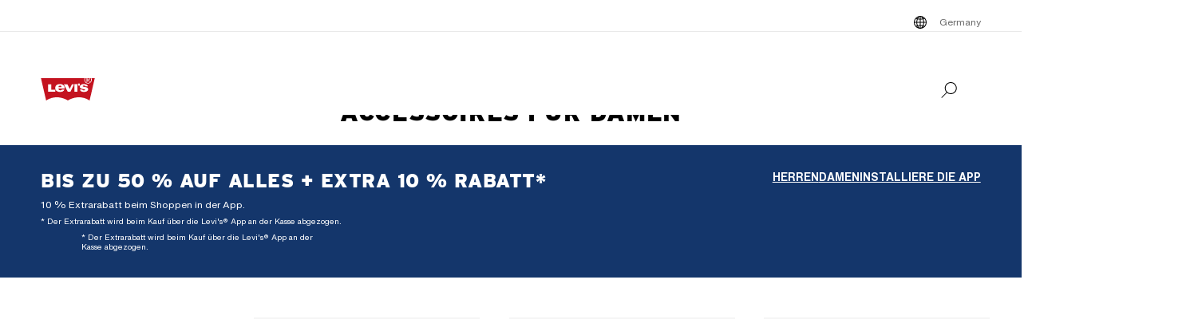

--- FILE ---
content_type: text/html; charset=utf-8
request_url: https://www.levi.com/DE/de_DE/accessoires/damen/taschen-accessoires/c/levi_accessories_women_bags_accessories/facets/productitemtype/sandals
body_size: 41942
content:
<!doctype html>
<html lang="de-DE">
    <head>
        <title>Accessoires für Damen | Damen Accessoires | Levi&#x27;s® DE</title>
<meta property="og:title" content="Accessoires für Damen | Damen Accessoires | Levi's® DE">
<meta name="description" content="Hole dir die Levi’s® Damen Accessoires. Stylische Taschen, Gürtel, und Sonnenbrillen für Damen. Hochwertig und ikonisch. Jetzt online kaufen.">
<meta property="og:description" content="Hole dir die Levi’s® Damen Accessoires. Stylische Taschen, Gürtel, und Sonnenbrillen für Damen. Hochwertig und ikonisch. Jetzt online kaufen.">
<meta property="og:url" content="https://www.levi.com/DE/de_DE/accessoires/damen/taschen-accessoires/c/levi_accessories_women_bags_accessories/facets/productitemtype/sandals">
<meta name="branch:deeplink:$deeplink_path" content="levi://app/shop/products/levi_accessories_women_bags_accessories?facets=:relevance:productitemtype:sandals">
<meta property="og:image" content="https://www.levi.com/ngsa/img/logos/levi-logo-large.png">
<meta property="og:image:type" content="jpeg">
<meta property="og:image:width" content="1200">
<meta property="og:image:height" content="630">
<meta property="og:type" content="website">
<meta property="og:locale" content="de-DE">
<meta name="robots" content="index,follow">
<link rel="canonical" href="https://www.levi.com/DE/de_DE/accessoires/damen/taschen-accessoires/c/levi_accessories_women_bags_accessories/facets/productitemtype/sandals">
<script type="application/ld+json" data-hid="2f2edb2">{"@context":"https://schema.org","@type":"BreadcrumbList","itemListElement":[{"@type":"ListItem","position":0,"name":"Accessoires","item":"https://www.levi.com/DE/de_DE/accessoires/c/levi_accessories"},{"@type":"ListItem","position":1,"name":"Damen","item":"https://www.levi.com/DE/de_DE/accessoires/damen/c/levi_accessories_women"},{"@type":"ListItem","position":2,"name":"Taschen & Accessoires","item":"https://www.levi.com/DE/de_DE/accessoires/damen/taschen-accessoires/c/levi_accessories_women_bags_accessories"}]}</script>
<script id="unhead:payload" type="application/json">{"title":"Accessoires für Damen | Damen Accessoires | Levi's® DE"}</script>
        <!-- 230.0.0|d92ecb757|v22.16.0 -->
        <script src="/ngsa/library/levi_common.js?single"></script>
        <link rel="preconnect" href="https://lsco.scene7.com" />
        <link rel="preconnect" href="https://lscoglobal.scene7.com">
        <link rel="preconnect" href="https://lscoecomm.scene7.com" />
        <meta http-equiv="content-type" content="text/html; charset=utf-8" />
        <meta name="viewport" content="width=device-width, initial-scale=1" />
        <meta name="google-play-app" content="app-id=com.levistrauss.customer" />
        <link rel="icon" sizes="any" href="/favicon.ico" />
        <link rel="icon" href="/favicon.svg" type="image/svg+xml" />
        <link rel="apple-touch-icon" type="image/png" href="/ngsa/favicon/apple-touch-icon.png" />
        <meta name="theme-color" media="(prefers-color-scheme: light)" content="#ffffff" />
        <meta name="theme-color" media="(prefers-color-scheme: dark)" content="#070b21" />
        <script src="https://cdn.quantummetric.com/network-interceptor/quantum-levistraussco.js" crossorigin="anonymous" async></script>
        
    <script>
    Object.defineProperty(window, "__LSCO_ENV_NAME__", { writable: false, configurable: false, value: "ssr-prod" });
Object.defineProperty(window, "__LSCO_ENV_COLOR__", { writable: false, configurable: false, value: "bot" });
Object.defineProperty(window, "__LSCO_ENV_REGION__", { writable: false, configurable: false, value: "usw2" });
Object.defineProperty(window, "__LSCO_PAGE_NAME__", { writable: false, configurable: false, value: "Category" });
    </script>
    
        <script>
(()=>{const t=t=>t?.replace?.(/[^a-zA-Z0-9-]/g,"")||"",e=e=>t((t=>{const e=`; ${document.cookie}`.split(`; ${t}=`);return 2===e.length?e.pop().split(";").shift():""})(e))||t((t=>{try{return localStorage.getItem(t)}catch{return""}})(e))||"",o=(e,o)=>{const x=t(o);((t,e,o)=>{let x="";if(Number(o)){const t=new Date;t.setTime(t.getTime()+24*o*60*60*1e3),x=`; expires=${t.toUTCString()}`}const r="https:"===window.location.protocol?"; Secure":"";document.cookie=`${t}=${e}${x}${r}; path=/; SameSite=Strict`})(e,x,365),((t,e)=>{try{localStorage.setItem(t,e)}catch{}})(e,x),((t,e)=>{Object.defineProperty(window,t,{writeable:!1,configurable:!1,value:e})})(e,x)};(()=>{const t="LevisID",x="ajs_anonymous_id";let r=e(t),n=e(x);r&&!n?n=r:!r&&n?r=n:r||n||(r=window?.crypto?.randomUUID?.()||"xxxxxxxx-xxxx-4xxx-yxxx-xxxxxxxxxxxx".replace(/[xy]/g,t=>{const e=Math.floor(16*Math.random());let o;return o="x"===t?e:e%4+8,o.toString(16)}),n=r),o(t,r),o(x,n)})()})();
window.LSCO={dtos:{globalData:{customer:{user_id:"anonymous",account_type:"anonymous",auth_status:"guest",levi_id:window.LevisID||"",adobe_id:"",city:"",state:""},brand:"levi"}}},window.lsanalytics_pageIndex=-1,window.lsanalytics={track(a,l){window.lsanalytics_earlyTrackCalls=window.lsanalytics_earlyTrackCalls||{};const s=`${window.lsanalytics_pageIndex}`;window.lsanalytics_earlyTrackCalls[s]=window.lsanalytics_earlyTrackCalls[s]||[],window.lsanalytics_earlyTrackCalls[s].push({event:a,properties:l,pageData:window.LSCO.dtos})},page(){const a=Array.isArray(window.lsanalytics_earlyPageCalls)?window.lsanalytics_earlyPageCalls:[];a.push({is_spa:!0,dataLayer:window.LSCO.dtos}),window.lsanalytics_earlyPageCalls=a,window.lsanalytics_pageIndex++}};
</script>
        <script>
Object.defineProperty(window, "__LSCO_ENV__", { writeable: false, configurable: false, value: {"VITE_ADYEN_CSS_PATH_V3":"https://checkoutshopper-live.adyen.com/checkoutshopper/sdk/5.65.0/adyen.css","VITE_ADYEN_JS_PATH_V3":"https://checkoutshopper-live.adyen.com/checkoutshopper/sdk/5.65.0/adyen.js","VITE_AFTERPAY_SCRIPT_PATH":"https://portal.afterpay.com/afterpay.js","VITE_ANONYMOUS_USER":"anonymous","VITE_API_PROXY":"","VITE_API_URL":"/nextgen-webhooks/","VITE_APP_EXCLUSIVE_LSA_DEEP_LINK_BASE_PATH":"https://levis-alternate.app.link","VITE_APP_EXCLUSIVE_LSE_DEEP_LINK_BASE_PATH":"https://mv50w-alternate.app.link","VITE_APPLE_PAY_URL":"https://apple-pay-gateway-cert.apple.com/paymentservices/startSession","VITE_BRAINTREE_CLIENT_SCRIPT_PATH":"https://js.braintreegateway.com/web/3.78.2/js/venmo.min.js","VITE_BRAINTREE_DATA_COLLECTOR_SCRIPT_PATH":"https://js.braintreegateway.com/web/3.78.2/js/data-collector.min.js","VITE_BRAINTREE_VENMO_SCRIPT_PATH":"https://js.braintreegateway.com/web/3.78.2/js/client.min.js","VITE_BV_URL_LEVIS_LSA":"https://apps.bazaarvoice.com/deployments/levis/lsa_implementation_production/production","VITE_BV_URL_LEVIS_LSE":"https://apps.bazaarvoice.com/deployments/levis/lse_implementation_production/production","VITE_CONFIG_EXPIREY_TIME":"8640000","VITE_CYBS_FLEX_JS_PATH_V2":"https://flex.cybersource.com/cybersource/assets/microform/0.11/flex-microform.min.js","VITE_CYBS_PAYPAL_URL":"https://www.paypal.com/cgi-bin/webscr?cmd=_express-checkout&NOSHIPPING=1&token=","VITE_DEFAULT_TOKEN_STRING":"dummy","VITE_ESW_TRACKING_URL":"https://logistics-tracking-ui.sandbox.eshopworld.com/en-ie/lev","VITE_ESW_WELCOMEMAT_CSS_URL":"https://uatrc-checkout.eshopworld.net/Checkout/PluginCss?guid=5975D218-34AA-40B4-84B7-61B88251BD12","VITE_ESW_WELCOMEMAT_JS_URL":"https://uatrc-checkout.eshopworld.net/Checkout/Container?guid=5975D218-34AA-40B4-84B7-61B88251BD12","VITE_EXTEND_SESSION_DEBOUNCE":"15000","VITE_EXTEND_SESSION_THROTTLE":"86400000","VITE_GMAP_ID":"AIzaSyBG1wzDQ7KBRxYtGmcmqbESDBn2iyH4zxY","VITE_GOOGLE_PAY_ENV":"PRODUCTION","VITE_GTM_ACCOUNT_ID":"GTM-5MH6TL3","VITE_GTM_PATH":"https://www.googletagmanager.com/gtm.js","VITE_HEADER_CACHED_OPERATION":"x-operation-cached","VITE_HEADER_FOOTER_TIMER":"1800000","VITE_HEADER_TITLE":"x-sessionid","VITE_HOME_REDIRECT":"/US/en_US","VITE_I18N_FALLBACK_LOCALE":"en","VITE_INDEX_FOLLOW":"index,follow","VITE_INVENTORY_TIMER":"300","VITE_LEVI_APPSTORE_URL_LSE":"https://euapp.levi.com/download-app-ios","VITE_LEVI_APPSTORE_URL":"https://app.levi.com/download-app-ios","VITE_LEVI_GOOGLEPLAY_URL_LSE":"https://euapp.levi.com/download-app-android","VITE_LEVI_GOOGLEPLAY_URL":"https://app.levi.com/download-app-android","VITE_LEVI_ROOT_URL":"https://www.levi.com/global","VITE_LOG_ERROR_PAYLOAD":"false","VITE_LOG_LEVEL":"INFO","VITE_LOG_REQUEST_PAYLOAD":"false","VITE_LOG_RESPONSE_PAYLOAD":"false","VITE_LOQATE_FIND_RETRIVE_WAITING_TIMEOUT":"6000","VITE_MAKE_RESERVATION_TIMEOUT":"1800000","VITE_MAKERESERVATION_WAITING_TIMEOUT":"6000","VITE_NARVAR_RETURN_PATH":"https://returns.narvar.com","VITE_NARVAR_BASE_PATH":"https://www.narvar.com","VITE_NOINDEX_NOFOLLOW":"noindex,nofollow","VITE_NOTIFY_ON_SALE_TOOL_TIP_APPEAR":"1000","VITE_NOTIFY_ON_SALE_TOOL_TIP_CLOSE":"5000","VITE_RECOMMENDATIONS_ITEMS_COUNT":"15","VITE_OOS_RECOMMENDATIONS_ITEMS_COUNT":"6","VITE_AWS_REGION":"us-west","VITE_SIZE_GROUPED_FACETS":"waist,length,accessories,baby,belts,bigandtall,bigandtallbottoms,bigandtalltops,bigboys,biggirls,boys,dressesandjumpsuits,girls,littleboys,littlegirls,madeandcrafted,plusbottoms,plussizes,plustops,shirtsandouterwear,shoes,socks,toddler,tops,topsandouterwear,underwear,bottoms","VITE_SIZE_NEEDS_TILES":"WAIST,LENGTH,ACCESSORIES,BABY BELTS,BIGANDTALL,BIGANDTALLBOTTOMS,BIGANDTALLTOPS,BIGBOYS BIGGIRLS,BOYS,DRESSESANDJUMPSUITS,GIRLS,LITTLEBOYS,LITTLEGIRLS,MADEANDCRAFTED,PLUSBOTTOMS,PLUSSIZES,PLUSTOPS,SHIRTSANDOUTERWEAR,SHOES,SOCKS,TODDLER,TOPS,TOPSANDOUTERWEAR,UNDERWEAR,BOTTOMS","VITE_STOCK_AVAIL_WAITING_TIMEOUT":"6000","VITE_SUGGEST_DEBOUNCE_WAIT":"100","VITE_SUGGESTED_SEARCH":"2","VITE_UNIDAYS_IFRAME_URL":"https://levis-embedded.myunidays.com","VITE_URL_ORIGIN_LEVI":"https://www.levi.com","VITE_ZEN_DESK_LEVI_JS_PATH":"https://static.zdassets.com/ekr/snippet.js?key=20e49099-4650-493e-a288-a2e32022051f","VITE_HARNESS_FF_CLIENTSIDE_SDK_KEY":"a5619793-3cad-4a05-9f57-38a75d1d6e00","VITE_NEWRELIC_BROWSER_ACCOUNT_ID":"376472","VITE_NEWRELIC_BROWSER_TRUST_KEY":"376472","VITE_NEWRELIC_BROWSER_AGENT_ID":"1589038451","VITE_NEWRELIC_BROWSER_LICENSE_KEY":"NRBR-d3909912ee3e811d14d","VITE_NEWRELIC_BROWSER_APPLICATION_ID":"1589038451","VITE_NEWRELIC_DISABLED":"true","VITE_NEXTGEN_OMS_CART_ATP_TIMEOUT":"3000","VITE_AFTERPAY_MESSAGE_PATH":"https://static-us.afterpay.com/javascript/present_afterpay_l2.js","VITE_PERSONALIZED_SEARCH_LSE":"v1","VITE_GR_CLIENT_VERSION":"0.1.0","VITE_GOOGLE_MAPS_API_URL":"https://maps.googleapis.com/maps/api/geocode/json?","VITE_MAKERES_ALLOCATED":"Allocated","VITE_OTHERS_STOCK_AVAILABILITY_CALL_TIME_BETWEEN":"120000","VITE_REFER_A_FRIEND_SHARE_LINK":"https://share.levi.com/core.js","VITE_MAKERES_ALLOCATION_FAIL":"Allocation Failed","VITE_REFER_A_FRIEND_PROGRAM":"refer-a-friend","VITE_CYBERSOURCE_WEBHOOK_ORIGIN_ID":"prod-bot","VITE_COMMIT_HASH":"d92ecb757","VITE_SPECTRUM_ASSETS_PATH":"https://cdn.spectrumcustomizer.com/levi/ngs/frontend/js","VITE_CYBS_FLEX_JS_PATH":"https://flex.cybersource.com/cybersource/assets/microform/0.4/flex-microform.min.js","VITE_GR_CLIENT_NAME":"WebApp","VITE_MAKERES_PARTIAL_ALLOCATION":"Partially Allocated","VITE_LEVI_APPSTORE_IMAGE":"https://tools.applemediaservices.com/api/badges/download-on-the-app-store/black/en-us?size=250x83&amp;releaseDate=latest","VITE_GMAP_ID_BOPIS":"AIzaSyBBrwdC_eBFFCrI8zDCNwj77EG6N_y3Cw0","VITE_PERSONALIZED_NAV_MODEL_LSA":"_version","VITE_IGNORE_ERRORS_ON_SERVICES":"cmsContent,prePopulatedSearch,suggestedSearch,promoBannerPromos,getReviews,getRankedReviews,getReviewKeyphrases,getReviewSummaryInfo,getFavoriteItems,getLoyaltyData,getSameDayDeliveryInfo,getBenefits,getShippingAddresses,loqateFindAddress,loqateRetrieveAddress,getCustomerPreferredStore,getPaymentMethods,addGiftWrap,updateDonation","VITE_TOKEN_SAFE_TIME":"180000","VITE_PERSONALIZED_NAV_MODEL_LSE":"LSE_PERSO-NAV_L3-V1","VITE_NARVAR_PATH":"https://returns.narvar.com","VITE_BRAINTREE_DROPIN_SCRIPT_PATH":"https://js.braintreegateway.com/web/dropin/1.25.0/js/dropin.min.js","VITE_ZEN_DESK__DOCKERS_JS_PATH":"https://static.zdassets.com/ekr/snippet.js?key=18c0a97f-2d93-4f40-b61d-f82a457f4b79","VITE_STOCK_AVAILABILITY_CALL_TIME_BETWEEN":"300000","VITE_ADYEN_CSS_PATH":"https://checkoutshopper-live.adyen.com/checkoutshopper/sdk/3.4.0/adyen.css","VITE_ESW_PRIVACYPOLICY_URL":"https://www.eshopworld.com/privacy-policy-en/","VITE_MAKERES_ALLOCATION_CANCEL":"Canceled","VITE_I18N_LOCALE":"en","VITE_ADYEN_JS_PATH":"https://checkoutshopper-live.adyen.com/checkoutshopper/sdk/3.4.0/adyen.js","VITE_INDEX_NOFOLLOW":"index,nofollow","VITE_NOINDEX_FOLLOW":"noindex,follow","VITE_FLX_STATIC_ASSETS_HOST":"https://www.levi.com/flx","VITE_LEVI_GOOGLEPLAY_IMAGE":"https://play.google.com/intl/en_us/badges/static/images/badges/en_badge_web_generic.png","VITE_CYBERSOURCE_URL":"https://secureacceptance.cybersource.com/embedded/pay","VITE_PERSONALIZED_SEARCH_LSA":"LSA_PPF_V1","VITE_ONETRUST_CCPA_PATH":"https://privacyportal-cdn.onetrust.com/dsarwebform/e98cfc32-4d5a-46a3-8cc7-0acd7570664d/f1cb77df-0833-4305-b2b4-61bd2b8b4a1c.html","VITE_USER_NODE_ENV":"production","VITE_PACKAGE_VERSION":"230.0.0","VITE_PACKAGE_NAME":"levi-frontend"}});
Object.freeze(window.__LSCO_ENV__);
</script>
        
        <link rel="stylesheet" href="/ngsa/css/router-DB6HSLq5-v230_0_0-c_d92ecb757-t251118_1745.css"><link rel="stylesheet" href="/ngsa/css/App-DSu-q63r-v230_0_0-c_d92ecb757-t251118_1745.css"><link rel="stylesheet" href="/ngsa/css/ProgressSpinner-DdVoUn15-v230_0_0-c_d92ecb757-t251118_1745.css"><link rel="stylesheet" href="/ngsa/css/SvgIcon-CdrJveE5-v230_0_0-c_d92ecb757-t251118_1745.css"><link rel="stylesheet" href="/ngsa/css/ProductList-Cl7gJMgW-v230_0_0-c_d92ecb757-t251118_1745.css"><link rel="stylesheet" href="/ngsa/css/Footer-BYVKp3Mm-v230_0_0-c_d92ecb757-t251118_1745.css"><link rel="stylesheet" href="/ngsa/css/PLPSkeleton-RJHc0I4X-v230_0_0-c_d92ecb757-t251118_1745.css"><link rel="stylesheet" href="/ngsa/css/VCmsSection-DmMMV2gj-v230_0_0-c_d92ecb757-t251118_1745.css"><link rel="stylesheet" href="/ngsa/css/VCmsSectionBackground-CS2imcH5-v230_0_0-c_d92ecb757-t251118_1745.css"><link rel="stylesheet" href="/ngsa/css/SearchContainer-V3wlbrHy-v230_0_0-c_d92ecb757-t251118_1745.css"><link rel="stylesheet" href="/ngsa/css/VPixleeContainer-WuFWXZan-v230_0_0-c_d92ecb757-t251118_1745.css"><link rel="stylesheet" href="/ngsa/css/MobileFilterPanel-B48b2pt8-v230_0_0-c_d92ecb757-t251118_1745.css"><link rel="stylesheet" href="/ngsa/css/SeoContent-CvPFVNM9-v230_0_0-c_d92ecb757-t251118_1745.css"><link rel="stylesheet" href="/ngsa/css/ModuleMiniStripCarouselV1-1Cv744lL-v230_0_0-c_d92ecb757-t251118_1745.css"><link rel="stylesheet" href="/ngsa/css/VLinkWrapper-t0-ZCtTa-v230_0_0-c_d92ecb757-t251118_1745.css">
        <script>window.__LSCO_ROUTE_TRANSITIONING__ = false; window.internalTargetPageParams = () => { return {"entity.categoryId":"levi_accessories_women_bags_accessories"} };</script>
        <script>
            const lf = "lscoExperimentFeatureFlags";
            Object.defineProperty(window, lf, { writeable: false, configurable: false, value: {} });
            Object.defineProperty(window, "lscoSetExperimentFeatureFlag", {
                writeable: false,
                configurable: false,
                value: (fi, fv, ct) => {
                    const [, country] = window.location.pathname.match(/\/([A-Z]{2})\/([a-z]{2}|[a-z]{2}_[A-Z]{2})\//) || [];
                    const c = ct || country;
                    if (!c || !fi) return;
                    const w = window;
                    w[lf] = w[lf] || {};
                    w[lf][c] = w[lf][c] || {};
                    w[lf][c][fi] = fv;
                    if (typeof CustomEvent === "function") {
                        w.dispatchEvent(new CustomEvent("lscoExperimentFeatureFlagSet", { detail: fi }));
                    }
                },
            });
        </script>
        <script src="/ngsa/js/expt.js"></script>
        <link rel="preload" href="/ngsa/fonts/Helvetica-Now-Text-Regular.woff2" as="font" type="font/woff2" crossorigin />
        <link rel="preload" href="/ngsa/fonts/InterstateWGL-Black.woff2" as="font" type="font/woff2" crossorigin />
        <link rel="preload" href="/ngsa/fonts/Helvetica-Now-Text-Bold.woff2" as="font" type="font/woff2" crossorigin />
        <link rel="preload" href="/ngsa/fonts/Interstate-Bold.woff" as="font" type="font/woff2" media="(min-width: 1025px)" crossorigin />
        
        <link rel="modulepreload" href="/ngsa/js/main-DztVXo4P-v230_0_0-c_d92ecb757-t251118_1745.js"><link rel="modulepreload" href="/ngsa/js/router-B_y7TpEz-v230_0_0-c_d92ecb757-t251118_1745.js"><link rel="modulepreload" href="/ngsa/js/App-BzmKIBw5-v230_0_0-c_d92ecb757-t251118_1745.js"><link rel="modulepreload" href="/ngsa/js/ProgressSpinner-DvuUfioZ-v230_0_0-c_d92ecb757-t251118_1745.js"><link rel="modulepreload" href="/ngsa/js/SvgIcon-Cn2gOVS_-v230_0_0-c_d92ecb757-t251118_1745.js"><link rel="modulepreload" href="/ngsa/js/ProductList-DaipNry9-v230_0_0-c_d92ecb757-t251118_1745.js"><link rel="modulepreload" href="/ngsa/js/Truste-FdrOpeMu-v230_0_0-c_d92ecb757-t251118_1745.js"><link rel="modulepreload" href="/ngsa/js/Footer-Dy_246tx-v230_0_0-c_d92ecb757-t251118_1745.js"><link rel="modulepreload" href="/ngsa/js/PLPSkeleton-D7AYqbno-v230_0_0-c_d92ecb757-t251118_1745.js"><link rel="modulepreload" href="/ngsa/js/VCmsSection-C_dHIrr7-v230_0_0-c_d92ecb757-t251118_1745.js"><link rel="modulepreload" href="/ngsa/js/VCmsSectionBackground-COvvbdka-v230_0_0-c_d92ecb757-t251118_1745.js"><link rel="modulepreload" href="/ngsa/js/SearchContainer-BiACIqNe-v230_0_0-c_d92ecb757-t251118_1745.js"><link rel="modulepreload" href="/ngsa/js/VPixleeContainer-DFj1Bv7A-v230_0_0-c_d92ecb757-t251118_1745.js"><link rel="modulepreload" href="/ngsa/js/MobileFilterPanel-DGZhe772-v230_0_0-c_d92ecb757-t251118_1745.js"><link rel="modulepreload" href="/ngsa/js/SeoContent-Dpfwbs8_-v230_0_0-c_d92ecb757-t251118_1745.js"><link rel="modulepreload" href="/ngsa/js/ModuleMiniStripCarouselV1-DR1Rep5H-v230_0_0-c_d92ecb757-t251118_1745.js"><link rel="modulepreload" href="/ngsa/js/VLinkWrapper-BjOVDvDi-v230_0_0-c_d92ecb757-t251118_1745.js"><link rel="modulepreload" href="/ngsa/js/optimizelyReactivate-Br3cySQG-v230_0_0-c_d92ecb757-t251118_1745.js"><link rel="modulepreload" href="/ngsa/js/ssrGlobalStoreFlags-vUgfwXQv-v230_0_0-c_d92ecb757-t251118_1745.js"><link rel="modulepreload" href="/ngsa/js/ssrGlobalStoreHeadMeta-U1kMNBXi-v230_0_0-c_d92ecb757-t251118_1745.js"><link rel="modulepreload" href="/ngsa/js/ssrGlobalStoreRoute-0s5bTgRf-v230_0_0-c_d92ecb757-t251118_1745.js"><link rel="modulepreload" href="/ngsa/js/csrGlobalStorePromos-CS8cMEdU-v230_0_0-c_d92ecb757-t251118_1745.js"><link rel="modulepreload" href="/ngsa/js/csrGlobalStoreAppState-C6j_kVgk-v230_0_0-c_d92ecb757-t251118_1745.js"><link rel="modulepreload" href="/ngsa/js/index-GcDVCHzG-v230_0_0-c_d92ecb757-t251118_1745.js">    </head>
    <body>
        
        <div id="app"><div class="app Category"><!----><div class="progress-spinner-mask" style="display:none;" data-v-3e7b96a4><div class="progress-spinner-container" data-v-3e7b96a4><div class="progress-spinner-loading-icon" data-v-3e7b96a4></div><!----><!----></div></div><header class="main-site-header" data-v-bfadb40f><a class="skip-link" href="javascript:void(0)" aria-label="Skip To Main Content" data-v-bfadb40f> Skip to main content </a><div class="header-bar" aria-level="2" aria-label="Header bar" id="headerBar" data-v-bfadb40f data-v-7df6d4ca><div class="branch-journeys-top" data-v-7df6d4ca></div><div class="header-bar__section-wrapper lsco-row" data-v-7df6d4ca><div class="utility-bar lsco-col-xs--last lsco-col-lg--first show-desktop utility-bar-section" data-v-7df6d4ca data-v-7873677d><div class="utility-bar__inner-wrapper lsco-row lsco-row-xs--center lsco-row-xs--middle" style="" data-v-7873677d><div class="lsco-col-xs-23" data-v-7873677d><div class="utility-bar__wrapper lsco-row lsco-row-xs--middle lsco-row-xs--center lsco-row-lg--end" data-v-7873677d><!----><ul class="utility-bar__links-wrapper lsco-row lsco-col-xs-8 lsco-row-xs--end show-desktop lsco-row-xs--middle" data-v-7873677d><!----><li class="utility-bar__link" data-v-7873677d><button class="utility-bar__link-item -button lsco-row lsco-row-xs--middle country-picker" aria-label="Menu Button Germany opens in a popup" data-v-7873677d><svg xmlns="http://www.w3.org/2000/svg" width="24" height="24" fill="none" viewBox="0 0 24 24" style="" class="svg-icon svg-icon--global-country-icon nr-block icon-pin" aria-hidden="true" id="svg-title--global-country-icon" data-v-7873677d data-v-6ab3bdaa><path fill="#000" d="M12.4 4.01a8 8 0 1 1-1 .014V4h1zm0 14.944c.724-.154 1.486-.727 2.137-1.811q.115-.193.22-.4a15 15 0 0 0-2.357-.238zm-1-2.442c-.777.028-1.505.108-2.158.23q.107.209.222.4c.591.986 1.274 1.55 1.936 1.76zm-3.158.464q-.466.134-.846.296a7 7 0 0 0 1.7 1.097 7.4 7.4 0 0 1-.854-1.393m7.514 0c-.249.52-.535.989-.853 1.392a7 7 0 0 0 1.7-1.096 8 8 0 0 0-.847-.296M5.027 12.6a6.97 6.97 0 0 0 1.624 3.915c.354-.177.76-.334 1.208-.468a12 12 0 0 1-.644-3.447zm11.757 0a12 12 0 0 1-.645 3.447c.448.134.855.29 1.209.468a6.97 6.97 0 0 0 1.625-3.915zm-8.568 0a11 11 0 0 0 .618 3.204 15.5 15.5 0 0 1 2.566-.293V12.6zm4.184 2.905c.986.022 1.925.126 2.766.299.34-.932.561-2.02.618-3.204H12.4zM6.588 7.56a6.97 6.97 0 0 0-1.576 4.04h2.194c.038-1.291.26-2.501.623-3.56a7.6 7.6 0 0 1-1.241-.48m8.6.699c-.846.179-1.792.289-2.788.314V11.6h3.393c-.04-1.235-.26-2.371-.605-3.341m2.19-.74a7.3 7.3 0 0 1-1.219.49c.37 1.066.595 2.287.634 3.59h2.195a6.97 6.97 0 0 0-1.61-4.08m-8.573.761a11.1 11.1 0 0 0-.598 3.32H11.4V8.57a15.6 15.6 0 0 1-2.595-.29m3.595-.707a15 15 0 0 0 2.39-.253 7 7 0 0 0-.253-.463c-.65-1.084-1.413-1.658-2.137-1.812zm-1-2.476c-.662.21-1.345.775-1.936 1.76q-.138.23-.264.483c.665.123 1.407.204 2.2.23zm-2.304.533a7 7 0 0 0-1.78 1.168q.396.17.886.31a7.5 7.5 0 0 1 .894-1.478m5.807 0c.33.419.624.906.88 1.45q.478-.144.862-.316a7 7 0 0 0-1.742-1.133"></path></svg><span data-v-7873677d>Germany</span></button></li></ul></div></div></div></div><nav class="header-bar__inner-wrapper lsco-row lsco-row-xs--middle lsco-col-xs--first lsco-col-md--last" aria-label="Primary" role="navigation" data-v-7df6d4ca><div style="display:none;" class="all-nav-links" data-v-7df6d4ca><!--[--><div class="show-mobile"><a target="_blank" id="l1MobilePromoImageLink" tabindex="0"><button id="l1MobilePromoImageLink"></button></a></div><!--]--><!--[--><div class="show-mobile"><a href="" target="_blank" id="l1MobilePromoStripLink" tabindex="0"><button id="l1MobilePromoStripLink"></button></a></div><!--]--><!--[--><ul><li><button id="l1Item0">HERREN</button><ul><!--[--><!--[--><li style=""><a href="/DE/de_DE/neuheiten/c/levi_clothing_men_new_arrivals" class="" id="l1QuickLinks0" target="_self">Neuheiten Herren</a></li><!--]--><!--[--><li style=""><a href="/DE/de_DE/bestsellers/c/levi_men_collections_bestsellers_germany" class="" id="l1QuickLinks1" target="_self">Bestseller Herren</a></li><!--]--><!--[--><li style=""><a href="/DE/de_DE/shop/collections-and-collaborations" class="" id="l1QuickLinks2" target="_self">Kollektionen &amp; Kollaborationen</a></li><!--]--><!--]--></ul><ul><!--[--><div><a href="/DE/de_DE/promo/c/levi_men_promo_north" class="" id="l2PromoImageLink" target="_self">JETZT NOCH HÖHERE RABATTE: Bis zu -50%</a></div><!--]--><!--[--><div><a href="/DE/de_DE/promo/c/levi_men_promo_north" class="" id="l2PromoStripLink" target="_self">JETZT NOCH HÖHERE RABATTE: Bis zu -50%</a></div><!--]--><!--[--><!--[--><!--[--><!--[--><li style=""><div style=""><a href="/DE/de_DE/bekleidung/ikonischer-style-langlebig/jeans/c/levi_clothing_men_jeans" class="" id="l2Item0" target="_self">Jeans Herren</a></div></li><!--]--><!--[--><li><button id="l2Item1">Unsere Lieblings-Styles</button><ul><!--[--><!--[--><li style=""><a href="/DE/de_DE/bekleidung/ikonischer-style-langlebig/jeans/501-original/c/levi_clothing_men_jeans_501_original" class="" id="l3Item0" target="_self">501® Original Jeans</a></li><!--]--><!--[--><li style=""><a href="/DE/de_DE/bekleidung/ikonischer-style-langlebig/jeans/511TM/c/levi_clothing_men_jeans_511" class="" id="l3Item1" target="_self">511™ Slim Jeans</a></li><!--]--><!--[--><li style=""><a href="/DE/de_DE/c/levi_clothing_men_jeans_straight/facets/feature-fit_name/555™" class="" id="l3Item2" target="_self">555™ Relaxed Straight</a></li><!--]--><!--[--><li style=""><a href="/DE/de_DE/features/578-baggy" class="" id="l3Item3" target="_self">578™ Baggy Jeans</a></li><!--]--><!--[--><li style=""><a href="/DE/de_DE/bekleidung/ikonischer-style-langlebig/jeans/502TM/c/levi_clothing_men_jeans_502" class="" id="l3Item4" target="_self">502™ Taper Jeans</a></li><!--]--><!--]--></ul></li><!--]--><!--]--><!--]--><!--[--><!--[--><!--[--><li><button id="l2Item0">Bekleidung Herren</button><ul><!--[--><!--[--><li style=""><a href="/DE/de_DE/bekleidung/ikonischer-style-langlebig/c/levi_clothing_men" class="" id="l3Item0" target="_self">Alle Herrenbekleidung</a></li><!--]--><!--[--><li style=""><a href="/DE/de_DE/bekleidung/ikonischer-style-langlebig/jeans/c/levi_clothing_men_jeans" class="" id="l3Item1" target="_self">Jeans</a></li><!--]--><!--[--><li style=""><a href="/DE/de_DE/bekleidung/ikonischer-style-langlebig/jeansjacken-sherpas/c/levi_clothing_men_truckers_sherpas" class="" id="l3Item2" target="_self">Truckers und Sherpas</a></li><!--]--><!--[--><li style=""><a href="/DE/de_DE/bekleidung/ikonischer-style-langlebig/hemden/c/levi_clothing_men_shirts" class="" id="l3Item3" target="_self">Hemden</a></li><!--]--><!--[--><li style=""><a href="/DE/de_DE/bekleidung/ikonischer-style-langlebig/jacken-mantel/c/levi_clothing_men_outerwear" class="" id="l3Item4" target="_self">Jacken &amp; Mäntel</a></li><!--]--><!--[--><li style=""><a href="/DE/de_DE/bekleidung/ikonischer-style-langlebig/hosen/c/levi_clothing_men_trousers" class="" id="l3Item5" target="_self">Hosen &amp; Chino-Hosen</a></li><!--]--><!--[--><li style=""><a href="/DE/de_DE/bekleidung/ikonischer-style-langlebig/pullover-sweatshirts/knitwear/c/levi_clothing_men_knitwear" class="" id="l3Item6" target="_self">Strickwaren</a></li><!--]--><!--[--><li style=""><a href="/DE/de_DE/bekleidung/ikonischer-style-langlebig/pullover-sweatshirts/c/levi_clothing_men_sweaters_sweatshirts" class="" id="l3Item7" target="_self">Hoodies und Sweatshirts</a></li><!--]--><!--[--><li style=""><a href="/DE/de_DE/bekleidung/ikonischer-style-langlebig/shorts/c/levi_clothing_men_shorts" class="" id="l3Item8" target="_self">Shorts</a></li><!--]--><!--[--><li style=""><a href="/DE/de_DE/bekleidung/ikonischer-style-langlebig/t-shirts/c/levi_clothing_men_t_shirts" class="" id="l3Item9" target="_self">T-Shirts &amp; Poloshirts</a></li><!--]--><!--[--><li style=""><a href="/DE/de_DE/bekleidung/ikonischer-style-langlebig/big-tall/c/levi_clothing_men_big_tall" class="" id="l3Item10" target="_self">Big &amp; Tall</a></li><!--]--><!--[--><li style=""><a href="/DE/de_DE/accessoires/herren/fur-jeden-schritt-jeden-tag/c/levi_accessories_men_shoes_accessories" class="" id="l3Item11" target="_self">Accessoires</a></li><!--]--><!--[--><li style=""><a href="/DE/de_DE/accessoires/herren/unterwasche-socken/c/levi_accessories_men_underwear_socks" class="" id="l3Item12" target="_self">Unterwäsche &amp; Socken</a></li><!--]--><!--]--></ul></li><!--]--><!--]--><!--]--><!--[--><!--[--><!--[--><li><button id="l2Item0">Specials</button><ul><!--[--><!--[--><li style=""><a href="/DE/de_DE/features/bluetab" class="" id="l3Item0" target="_self">BLUE TAB™</a></li><!--]--><!--[--><li style=""><a href="/DE/de_DE/features/texture-clash" class="" id="l3Item1" target="_self">Strukturmix </a></li><!--]--><!--[--><li style=""><a href="/DE/de_DE/levis-denim-icons/c/levi_men_collections_denim_icons" class="" id="l3Item2" target="_self">Levi&#39;s® Denim Icons</a></li><!--]--><!--[--><li style=""><a href="/DE/de_DE/levis-workwear/c/levi_collections_workwear" class="" id="l3Item3" target="_self">Levi&#39;s® Workwear</a></li><!--]--><!--[--><li style=""><a href="/DE/de_DE/features/tailor-shop" class="" id="l3Item4" target="_self">Levi&#39;s® Tailor Shop</a></li><!--]--><!--[--><li style=""><a href="/DE/de_DE/features/men-jeans" class="" id="l3Item5" target="_self">👖Jeans Guide für Männer</a></li><!--]--><!--]--></ul></li><!--]--><!--[--><li style=""><div style=""><a href="/DE/de_DE/features/red-tab-members-program" class="" id="l2Item1" target="_self">Levi&#39;s® Red Tab™ Member Program</a></div></li><!--]--><!--[--><li style=""><div style=""><a href="/DE/de_DE/blog" class="" id="l2Item2" target="_blank">Blog: Off The Cuff</a></div></li><!--]--><!--[--><li style=""><div style=""><a href="/DE/de_DE/features/levis-app" class="" id="l2Item3" target="_blank">Levi&#39;s® App</a></div></li><!--]--><!--]--><!--]--><!--]--></ul></li></ul><ul><li><button id="l1Item1">DAMEN</button><ul><!--[--><!--[--><li style=""><a href="/DE/de_DE/neuheiten/c/levi_clothing_women_new_arrivals" class="" id="l1QuickLinks0" target="_self">Neuheiten Damen</a></li><!--]--><!--[--><li style=""><a href="/DE/de_DE/bestsellers/c/levi_women_collections_bestsellers_germany" class="" id="l1QuickLinks1" target="_self">Bestseller Damen</a></li><!--]--><!--[--><li style=""><a href="/DE/de_DE/shop/collections-and-collaborations" class="" id="l1QuickLinks2" target="_self">Kollektionen &amp; Kollaborationen</a></li><!--]--><!--]--></ul><ul><!--[--><div><a href="/DE/de_DE/promo/c/levi_women_promo_north" class="" id="l2PromoImageLink" target="_self">JETZT NOCH HÖHERE RABATTE: Bis zu -50%</a></div><!--]--><!--[--><div><a href="/DE/de_DE/promo/c/levi_women_promo_north" class="" id="l2PromoStripLink" target="_self">JETZT NOCH HÖHERE RABATTE: Bis zu -50%</a></div><!--]--><!--[--><!--[--><!--[--><!--[--><li><button id="l2Item0">Jeans Damen</button><ul><!--[--><!--[--><li style=""><a href="/DE/de_DE/bekleidung/damen/jeans/c/levi_clothing_women_jeans" class="" id="l3Item0" target="_self">Alle Damen Jeans</a></li><!--]--><!--[--><li style=""><a href="/DE/de_DE/bekleidung/damen/jeans/loose-jeans/c/levi_clothing_women_jeans_loose" class="" id="l3Item1" target="_self">Baggy &amp; Loose Jeans</a></li><!--]--><!--[--><li style=""><a href="/DE/de_DE/bekleidung/damen/jeans/gerader-schnitt/c/levi_clothing_women_jeans_straight" class="" id="l3Item2" target="_self">Straight Jeans</a></li><!--]--><!--[--><li style=""><a href="/DE/de_DE/bekleidung/damen/jeans/bootcut/c/levi_clothing_women_jeans_bootcut" class="" id="l3Item3" target="_self">Bootcut  &amp; Flare Jeans</a></li><!--]--><!--[--><li style=""><a href="/DE/de_DE/bekleidung/damen/jeans/skinny/c/levi_clothing_women_jeans_skinny" class="" id="l3Item4" target="_self">Skinny Jeans</a></li><!--]--><!--[--><li style=""><a href="/DE/de_DE/bekleidung/damen/jeans/slim/c/levi_clothing_women_jeans_slim" class="" id="l3Item5" target="_self">Slim Jeans</a></li><!--]--><!--[--><li style=""><a href="/DE/de_DE/bekleidung/damen/jeans/taper/c/levi_clothing_women_jeans_taper" class="" id="l3Item6" target="_self">Tapered Jeans</a></li><!--]--><!--]--></ul></li><!--]--><!--[--><li><button id="l2Item1">Unsere Lieblings-Styles</button><ul><!--[--><!--[--><li style=""><a href="/DE/de_DE/bekleidung/damen/jeans/501-original/c/levi_clothing_women_jeans_501_original" class="" id="l3Item0" target="_self">501® Original Jeans</a></li><!--]--><!--[--><li style=""><a href="/DE/de_DE/ribcage/c/levi_women_collections_ribcage" class="" id="l3Item1" target="_self">Ribcage Jeans</a></li><!--]--><!--[--><li style=""><a href="/DE/de_DE/barrel-jeans/c/levi_clothing_women_barrel_jeans" class="" id="l3Item2" target="_self">Barrel Jeans</a></li><!--]--><!--[--><li style=""><a href="/DE/de_DE/levis-xl-family/c/levi_women_collections_xl_family" class="" id="l3Item3" target="_self">Levi&#39;s® XL Family</a></li><!--]--><!--[--><li style=""><a href="/DE/de_DE/features/501-curve" class="" id="l3Item4" target="_self">501® Curve</a></li><!--]--><!--]--></ul></li><!--]--><!--]--><!--]--><!--[--><!--[--><!--[--><li><button id="l2Item0">Bekleidung Damen</button><ul><!--[--><!--[--><li style=""><a href="/DE/de_DE/bekleidung/damen/c/levi_clothing_women" class="" id="l3Item0" target="_self">Alle Damenbekleidung</a></li><!--]--><!--[--><li style=""><a href="/DE/de_DE/bekleidung/damen/jeans/c/levi_clothing_women_jeans" class="" id="l3Item1" target="_self">Jeans</a></li><!--]--><!--[--><li style=""><a href="/DE/de_DE/bekleidung/damen/jacken-mantel/c/levi_clothing_women_outerwear" class="" id="l3Item2" target="_self">Jacken &amp; Mäntel</a></li><!--]--><!--[--><li style=""><a href="/DE/de_DE/bekleidung/damen/heritage-in-jedem-detail/c/levi_clothing_women_shirts_blouses_tops" class="" id="l3Item3" target="_self">Hemden und Blusen</a></li><!--]--><!--[--><li style=""><a href="/DE/de_DE/bekleidung/damen/tops-t-shirts/c/levi_clothing_women_tops_t_shirts" class="" id="l3Item4" target="_self">Tops &amp; T-Shirts</a></li><!--]--><!--[--><li style=""><a href="/DE/de_DE/bekleidung/damen/kleider-latzhosen/c/levi_clothing_women_dresses_jumpsuits" class="" id="l3Item5" target="_self">Kleider &amp; Jumpsuits</a></li><!--]--><!--[--><li style=""><a href="/DE/de_DE/bekleidung/damen/jeansjacken-sherpas/c/levi_clothing_women_truckers_sherpas" class="" id="l3Item6" target="_self">Truckers und Sherpas</a></li><!--]--><!--[--><li style=""><a href="/DE/de_DE/bekleidung/damen/shorts-rocke/c/levi_clothing_women_shorts_skirts" class="" id="l3Item7" target="_self">Shorts &amp; Röcke</a></li><!--]--><!--[--><li style=""><a href="/DE/de_DE/bekleidung/damen/pullover-sweatshirts/c/levi_clothing_women_sweaters_sweatshirts" class="" id="l3Item8" target="_self">Hoodies und Sweatshirts </a></li><!--]--><!--[--><li style=""><a href="/DE/de_DE/bekleidung/damen/pullover-sweatshirts/knitwear/c/levi_clothing_women_knitwear" class="" id="l3Item9" target="_self">Strickwaren</a></li><!--]--><!--[--><li style=""><a href="/DE/de_DE/bekleidung/damen/hosen/c/levi_clothing_women_trousers" class="" id="l3Item10" target="_self">Hosen</a></li><!--]--><!--[--><li style=""><a href="/DE/de_DE/accessoires/damen/taschen-accessoires/c/levi_accessories_women_bags_accessories" class="" id="l3Item11" target="_self">Taschen &amp; Accessoires</a></li><!--]--><!--[--><li style=""><a href="/DE/de_DE/bekleidung/damen/plus-großen/c/levi_clothing_women_plus_size" class="" id="l3Item12" target="_self">Plus-Größen</a></li><!--]--><!--]--></ul></li><!--]--><!--]--><!--]--><!--[--><!--[--><!--[--><li><button id="l2Item0">Specials</button><ul><!--[--><!--[--><li style=""><a href="/DE/de_DE/features/bluetab" class="" id="l3Item0" target="_self">BLUE TAB™</a></li><!--]--><!--[--><li style=""><a href="/DE/de_DE/features/texture-clash" class="" id="l3Item1" target="_self">Strukturmix </a></li><!--]--><!--[--><li style=""><a href="/DE/de_DE/levis-denim-icons/c/levi_women_collections_denim_icons" class="" id="l3Item2" target="_self">Levi&#39;s® Denim Icons</a></li><!--]--><!--[--><li style=""><a href="/DE/de_DE/levis-workwear/c/levi_collections_workwear" class="" id="l3Item3" target="_self">Levi&#39;s® Workwear</a></li><!--]--><!--[--><li style=""><a href="/DE/de_DE/features/tailor-shop" class="" id="l3Item4" target="_self">Levi&#39;s® Tailor Shop</a></li><!--]--><!--[--><li style=""><a href="/DE/de_DE/features/women-jeans" class="" id="l3Item5" target="_self">👖Damen Jeans Guide</a></li><!--]--><!--]--></ul></li><!--]--><!--[--><li style=""><div style=""><a href="/DE/de_DE/features/red-tab-members-program" class="" id="l2Item1" target="_self">Levi&#39;s® Red Tab™ Member Program</a></div></li><!--]--><!--[--><li style=""><div style=""><a href="/DE/de_DE/blog" class="" id="l2Item2" target="_blank">Blog: Off The Cuff</a></div></li><!--]--><!--[--><li style=""><div style=""><a href="/DE/de_DE/features/levis-app" class="" id="l2Item3" target="_blank">Levi&#39;s® App</a></div></li><!--]--><!--]--><!--]--><!--]--></ul></li></ul><ul><li><button id="l1Item2">KINDER</button><ul><!--[--><!--[--><li style=""><a href="/DE/de_DE/bekleidung/kinder/neuheiten/c/levi_clothing_kids_new_arrivals" class="" id="l1QuickLinks0" target="_self">Neuheiten Kinder</a></li><!--]--><!--[--><li style=""><a href="/DE/de_DE/bekleidung/kinder/bestsellers/c/levi_kids_collections_bestsellers_north" class="" id="l1QuickLinks1" target="_self">Bestseller Kinder</a></li><!--]--><!--]--></ul><ul><!--[--><div><a href="/DE/de_DE/promo/c/levi_kids_promo_north" class="" id="l2PromoImageLink" target="_self">JETZT NOCH HÖHERE RABATTE: Bis zu -50%</a></div><!--]--><!--[--><div><a href="/DE/de_DE/promo/c/levi_kids_promo_north" class="" id="l2PromoStripLink" target="_self">JETZT NOCH HÖHERE RABATTE: Bis zu -50%</a></div><!--]--><!--[--><!--[--><!--[--><!--[--><li><button id="l2Item0">Bekleidung Kinder</button><ul><!--[--><!--[--><li style=""><a href="/DE/de_DE/bekleidung/kinder/c/levi_clothing_kids" class="" id="l3Item0" target="_self">Alle Kinderenbekleidung</a></li><!--]--><!--[--><li style=""><a href="/DE/de_DE/bekleidung/baby/c/levi_clothing_baby" class="" id="l3Item1" target="_self">Baby</a></li><!--]--><!--[--><li style=""><a href="/DE/de_DE/bekleidung/kleinkinder/c/levi_clothing_toddler_kids" class="" id="l3Item2" target="_self">Kleinkinder &amp; Kinder</a></li><!--]--><!--[--><li style=""><a href="/DE/de_DE/bekleidung/teenager/c/levi_clothing_teenagers" class="" id="l3Item3" target="_self">Teenager</a></li><!--]--><!--[--><li style=""><a href="/DE/de_DE/bekleidung/kinder/jeans/c/levi_clothing_kids_jeans" class="" id="l3Item4" target="_self">Jeans</a></li><!--]--><!--[--><li style=""><a href="/DE/de_DE/bekleidung/kinder/tops/c/levi_clothing_kids_tops" class="" id="l3Item5" target="_self">Tops &amp; T-Shirts</a></li><!--]--><!--[--><li style=""><a href="/DE/de_DE/bekleidung/kinder/pullover-sweatshirts/c/levi_clothing_kids_hoodies_sweaters" class="" id="l3Item6" target="_self">Pullover &amp; Sweatshirts</a></li><!--]--><!--[--><li style=""><a href="/DE/de_DE/bekleidung/kinder/mantel/c/levi_clothing_kids_outerwear" class="" id="l3Item7" target="_self">Jacken &amp; Mäntel</a></li><!--]--><!--[--><li style=""><a href="/DE/de_DE/accessoires/kinder/c/levi_accessories_kids" class="" id="l3Item8" target="_self">Accessoires &amp; Schuhe</a></li><!--]--><!--]--></ul></li><!--]--><!--]--><!--]--><!--[--><!--[--><!--[--><li><button id="l2Item0">Specials</button><ul><!--[--><!--[--><li style=""><a href="/DE/de_DE/features/girls-jeans-guide" class="" id="l3Item0" target="_self">Jeans-Guide Mädchen</a></li><!--]--><!--[--><li style=""><a href="/DE/de_DE/features/boys-jeans-guide" class="" id="l3Item1" target="_self">Jeans-Guide Jungen</a></li><!--]--><!--[--><li style=""><a href="/DE/de_DE/features/red-tab-members-program" class="" id="l3Item2" target="_self">Levi&#39;s® Red Tab™ Member Program</a></li><!--]--><!--]--></ul></li><!--]--><!--]--><!--]--><!--[--><!----><!--]--><!--]--></ul></li></ul><ul><li><button id="l1Item3">SALE</button><ul><!--[--><!--[--><li style=""><a href="/DE/de_DE/promo/c/levi_promo_north" class="" id="l1QuickLinks0" target="_self">Alle Herrenbekleidung</a></li><!--]--><!--]--></ul><ul><!--[--><div><a href="" target="_blank" id="l2PromoImageLink" tabindex="0"><button id="l2PromoImageLink"></button></a></div><!--]--><!--[--><div><a href="/DE/de_DE/promo/c/levi_promo_north" class="" id="l2PromoStripLink" target="_self">JETZT NOCH HÖHERE RABATTE: Bis zu -50%</a></div><!--]--><!--[--><!--[--><!--[--><!--[--><li><button id="l2Item0">HERREN</button><ul><!--[--><!--[--><li style=""><a href="/DE/de_DE/c/levi_men_promo_north" class="" id="l3Item0" target="_self">Alle Herrenbekleidung</a></li><!--]--><!--[--><li style=""><a href="/DE/de_DE/c/levi_men_promo_north/facets/productitemtype/jeans" class="" id="l3Item1" target="_self">Jeans</a></li><!--]--><!--[--><li style=""><a href="/DE/de_DE/c/levi_men_promo_north/facets/productitemtype/shorts" class="" id="l3Item2" target="_self">Shorts</a></li><!--]--><!--[--><li style=""><a href="/DE/de_DE/c/levi_men_promo_north/facets/productitemtype/t-shirts/productitemtype/poloshirts/productitemtype/tank-tops" class="" id="l3Item3" target="_self">T-Shirts und Poloshirts</a></li><!--]--><!--[--><li style=""><a href="/DE/de_DE/c/levi_men_promo_north/facets/productitemtype/hemden" class="" id="l3Item4" target="_self">Hemden</a></li><!--]--><!--[--><li style=""><a href="/DE/de_DE/c/levi_men_promo_north/facets/productitemtype/hosen/productitemtype/chinos/productitemtype/overalls/productitemtype/jogginghosen" class="" id="l3Item5" target="_self">Hosen und Chino-Hosen</a></li><!--]--><!--[--><li style=""><a href="/DE/de_DE/c/levi_men_promo_north/facets/productitemtype/kapuzenpullover/productitemtype/sweatshirts/productitemtype/strickjacken/productitemtype/pullover/productitemtype/strickjacken" class="" id="l3Item6" target="_self">Hoodies und Sweatshirts</a></li><!--]--><!--[--><li style=""><a href="/DE/de_DE/c/levi_men_promo_north/facets/productitemtype/jeans-%20und%20truckerjacken/productitemtype/sherpas" class="" id="l3Item7" target="_self">Truckers Jacken und Sherpas</a></li><!--]--><!--[--><li style=""><a href="/DE/de_DE/c/levi_men_promo_north/facets/productitemtype/jacken/productitemtype/puffer/productitemtype/m%C3%A4ntel/productitemtype/westen/productitemtype/strickjacken" class="" id="l3Item8" target="_self">Jacken und Mäntel</a></li><!--]--><!--[--><li style=""><a href="/DE/de_DE/c/levi_men_promo_north/facets/productitemtype/caps%20und%20m%C3%BCtzen/productitemtype/backpacks/productitemtype/taschen/productitemtype/bandanas/productitemtype/beanies/productitemtype/g%C3%BCrtel/productitemtype/handschuhe/productitemtype/schals/productitemtype/socken/productitemtype/tragetaschen/productitemtype/unterw%C3%A4sche/productitemtype/geldbeutel%20und%20lederwaren/productitemtype/stiefel/productitemtype/sneakers/productitemtype/shoes/productitemtype/sliders/productitemtype/geldbeutel" class="" id="l3Item9" target="_self">Accessories</a></li><!--]--><!--[--><li style=""><a href="/DE/de_DE/c/levi_men_promo_north/facets/feature-size_group/big%20&amp;%20tall" class="" id="l3Item10" target="_self">Big und Tall</a></li><!--]--><!--]--></ul></li><!--]--><!--]--><!--]--><!--[--><!--[--><!--[--><li><button id="l2Item0">DAMEN</button><ul><!--[--><!--[--><li style=""><a href="/DE/de_DE/c/levi_women_promo_north" class="" id="l3Item0" target="_self">Alle Damenbekleidung</a></li><!--]--><!--[--><li style=""><a href="/DE/de_DE/c/levi_women_promo_north/facets/productitemtype/jeans" class="" id="l3Item1" target="_self">Jeans</a></li><!--]--><!--[--><li style=""><a href="/DE/de_DE/c/levi_women_promo_north/facets/productitemtype/r%C3%B6cke/productitemtype/shortalls/productitemtype/shorts/productitemtype/rompers" class="" id="l3Item2" target="_self">Shorts und Röcke</a></li><!--]--><!--[--><li style=""><a href="/DE/de_DE/c/levi_women_promo_north/facets/productitemtype/t-shirts/productitemtype/tank-tops/productitemtype/poloshirts" class="" id="l3Item3" target="_self">Tops und T-Shirts</a></li><!--]--><!--[--><li style=""><a href="/DE/de_DE/c/levi_women_promo_north/facets/productitemtype/hemden/productitemtype/blusen" class="" id="l3Item4" target="_self">Hemden und Blusen</a></li><!--]--><!--[--><li style=""><a href="/DE/de_DE/c/levi_women_promo_north/facets/productitemtype/kleider/productitemtype/jumpsuits/productitemtype/overalls/productitemtype/kleider%20und%20rompers" class="" id="l3Item5" target="_self">Kleider und Jumpsuits</a></li><!--]--><!--[--><li style=""><a href="/DE/de_DE/c/levi_women_promo_north/facets/productitemtype/hosen/productitemtype/jogginghosen/productitemtype/chinos/productitemtype/leggings" class="" id="l3Item6" target="_self">Hosen</a></li><!--]--><!--[--><li style=""><a href="/DE/de_DE/c/levi_women_promo_north/facets/productitemtype/kapuzenpullover/productitemtype/sweatshirts/productitemtype/pullover/productitemtype/strickjacken/productitemtype/westen/" class="" id="l3Item7" target="_self">Hoodies und Sweatshirts </a></li><!--]--><!--[--><li style=""><a href="/DE/de_DE/c/levi_women_promo_north/facets/productitemtype/jeans-%20und%20truckerjacken/productitemtype/sherpas" class="" id="l3Item8" target="_self">Truckers Jacken und Sherpas</a></li><!--]--><!--[--><li style=""><a href="/DE/de_DE/c/levi_women_promo_north/facets/productitemtype/jacken/productitemtype/puffer/productitemtype/westen/productitemtype/m%C3%A4ntel/productitemtype/blazer" class="" id="l3Item9" target="_self">Jacken und Mäntel</a></li><!--]--><!--[--><li style=""><a href="/DE/de_DE/c/levi_women_promo_north/facets/productitemtype/backpacks/productitemtype/taschen/productitemtype/bandanas/productitemtype/beanies/productitemtype/g%C3%BCrtel/productitemtype/stiefel/productitemtype/handschuhe/productitemtype/caps%20und%20m%C3%BCtzen/productitemtype/schals/productitemtype/shoes/productitemtype/sliders/productitemtype/sneakers/productitemtype/tragetaschen" class="" id="l3Item10" target="_self">Accessories</a></li><!--]--><!--[--><li style=""><a href="/DE/de_DE/c/levi_women_promo_north/facets/feature-size_group/plus" class="" id="l3Item11" target="_self">Plus-Größen</a></li><!--]--><!--]--></ul></li><!--]--><!--]--><!--]--><!--[--><!--[--><!--[--><li><button id="l2Item0">KINDER</button><ul><!--[--><!--[--><li style=""><a href="/DE/de_DE/c/levi_kids_promo_north" class="" id="l3Item0" target="_self">Alle Kinderenbekleidung</a></li><!--]--><!--[--><li style=""><a href="/DE/de_DE/c/levi_kids_promo_north/facets/feature-size_group/baby" class="" id="l3Item1" target="_self">Baby</a></li><!--]--><!--[--><li style=""><a href="/DE/de_DE/c/levi_kids_promo_north/facets/feature-size_group/kids" class="" id="l3Item2" target="_self">Kleinkinder und Kinder</a></li><!--]--><!--[--><li style=""><a href="/DE/de_DE/c/levi_kids_promo_north/facets/feature-size_group/teenager" class="" id="l3Item3" target="_self">Teenager</a></li><!--]--><!--]--></ul></li><!--]--><!--]--><!--]--><!--]--></ul></li></ul><!--]--><!--[--><!--[--><!--[--><a href="/US/en_US/">United States</a><!--]--><!--]--><!--[--><!--[--><a href="/CA/en_CA/">Canada</a><a href="/CA/fr_CA/">Canada</a><!--]--><!--]--><!--[--><!--[--><a href="/DK/da_DK/">Denmark</a><a href="/DK/en/">Denmark</a><!--]--><!--]--><!--[--><!--[--><a href="/FI/en/">Finland</a><!--]--><!--]--><!--[--><!--[--><a href="/GB/en_GB/">United Kingdom</a><!--]--><!--]--><!--[--><!--[--><a href="/IE/en_IE/">Ireland</a><!--]--><!--]--><!--[--><!--[--><a href="/IT/it_IT/">Italy</a><a href="/IT/en/">Italy</a><!--]--><!--]--><!--[--><!--[--><a href="/NL/nl_NL/">Netherlands</a><a href="/NL/en/">Netherlands</a><!--]--><!--]--><!--[--><!--[--><!--[-->&gt; <a href="https://levi-nordic.com/no/">Norway - no</a><!--]--><!--]--><!--]--><!--[--><!--[--><!--[-->&gt; <a href="https://levi.pt/pt">Portugal - pt</a><!--]--><!--[-->&gt; <a href="https://levi.pt/en">Portugal - en</a><!--]--><!--]--><!--]--><!--[--><!--[--><a href="/SE/sv_SE/">Sweden</a><a href="/SE/en/">Sweden</a><!--]--><!--]--><!--[--><!--[--><!--[-->&gt; <a href="https://www.levis.com.tr/">Turkey - tr</a><!--]--><!--]--><!--]--><!--[--><!--[--><a href="/AT/de_AT/">Austria</a><a href="/AT/en/">Austria</a><!--]--><!--]--><!--[--><!--[--><a href="/PL/pl_PL/">Poland</a><a href="/PL/en/">Poland</a><!--]--><!--]--><!--[--><!--[--><a href="/BE/nl_BE/">Belgium</a><a href="/BE/fr_BE/">Belgium</a><a href="/BE/en/">Belgium</a><!--]--><!--]--><!--[--><!--[--><a href="/DE/de_DE/">Germany</a><a href="/DE/en/">Germany</a><!--]--><!--]--><!--[--><!--[--><a href="/ES/es_ES/">Spain</a><a href="/ES/en/">Spain</a><!--]--><!--]--><!--[--><!--[--><a href="/FR/fr_FR/">France</a><a href="/FR/en/">France</a><!--]--><!--]--><!--[--><!--[--><a href="/CH/de_CH/">Switzerland</a><a href="/CH/fr_CH/">Switzerland</a><a href="/CH/it_CH/">Switzerland</a><a href="/CH/en/">Switzerland</a><!--]--><!--]--><!--[--><!--[--><a href="/AD/en/">Andorra</a><!--]--><!--]--><!--[--><!--[--><a href="/AL/en/">Albania</a><!--]--><!--]--><!--[--><!--[--><a href="/IS/en/">Iceland</a><!--]--><!--]--><!--[--><!--[--><a href="/LI/en/">Liechtenstein</a><!--]--><!--]--><!--[--><!--[--><a href="/LT/en/">Lithuania</a><!--]--><!--]--><!--[--><!--[--><a href="/LU/en/">Luxembourg</a><!--]--><!--]--><!--[--><!--[--><a href="/LV/en/">Latvia</a><!--]--><!--]--><!--[--><!--[--><a href="/MC/en/">Monaco</a><!--]--><!--]--><!--[--><!--[--><a href="/ME/en/">Montenegro</a><!--]--><!--]--><!--[--><!--[--><a href="/MK/en/">Macedonia</a><!--]--><!--]--><!--[--><!--[--><a href="/MT/en/">Malta</a><!--]--><!--]--><!--[--><!--[--><a href="/HR/en/">Croatia</a><!--]--><!--]--><!--[--><!--[--><a href="/CZ/en/">Czech Republic</a><!--]--><!--]--><!--[--><!--[--><a href="/HU/en/">Hungary</a><!--]--><!--]--><!--[--><!--[--><a href="/KZ/en/">Kazakhstan</a><!--]--><!--]--><!--[--><!--[--><a href="/SI/en/">Slovenia</a><!--]--><!--]--><!--[--><!--[--><a href="/SM/en/">San Marino</a><!--]--><!--]--><!--[--><!--[--><a href="/XK/en/">Kosovo</a><!--]--><!--]--><!--[--><!--[--><a href="/RO/en/">Romania</a><!--]--><!--]--><!--[--><!--[--><a href="/RS/en/">Serbia</a><!--]--><!--]--><!--[--><!--[--><a href="/AZ/en/">Azerbaijan</a><!--]--><!--]--><!--[--><!--[--><a href="/BG/en/">Bulgaria</a><!--]--><!--]--><!--[--><!--[--><!--[-->&gt; <a href="https://www.levi.gr/el/">Cyprus - el</a><!--]--><!--[-->&gt; <a href="https://www.levi.gr/en/">Cyprus - en</a><!--]--><!--]--><!--]--><!--[--><!--[--><a href="/GE/en/">Georgia</a><!--]--><!--]--><!--[--><!--[--><a href="/GI/en/">Gibraltar</a><!--]--><!--]--><!--[--><!--[--><!--[-->&gt; <a href="https://www.levi.gr/el/">Greece - el</a><!--]--><!--[-->&gt; <a href="https://www.levi.gr/en/">Greece - en</a><!--]--><!--]--><!--]--><!--[--><!--[--><!--[-->&gt; <a href="https://www.levi.com.ar/">Argentina - es</a><!--]--><!--]--><!--]--><!--[--><!--[--><!--[-->&gt; <a href="https://www.levis.com.au/">Australia - en</a><!--]--><!--]--><!--]--><!--[--><!--[--><!--[-->&gt; <a href="https://www.levi.com.bo/">Bolivia - es</a><!--]--><!--]--><!--]--><!--[--><!--[--><!--[-->&gt; <a href="https://www.levi.sk/">Slovakia - sk</a><!--]--><!--]--><!--]--><!--[--><!--[--><!--[-->&gt; <a href="https://www.levi.com.br/">Brazil - pt</a><!--]--><!--]--><!--]--><!--[--><!--[--><!--[-->&gt; <a href="https://www.levi.cl/">Chile - es</a><!--]--><!--]--><!--]--><!--[--><!--[--><!--[-->&gt; <a href="https://www.levi.com.cn/">China Mainland - 中国大陆 - zh</a><!--]--><!--]--><!--]--><!--[--><!--[--><!--[-->&gt; <a href="https://www.levi.com.co/">Colombia - es</a><!--]--><!--]--><!--]--><!--[--><!--[--><!--[-->&gt; <a href="https://www.levi.com.ec/">Equador - es</a><!--]--><!--]--><!--]--><!--[--><!--[--><a href="/EE/en/">Estonia</a><!--]--><!--]--><!--[--><!--[--><!--[-->&gt; <a href="https://www.levi.com.hk/">Hong Kong SAR - 中國香港特別行政區 - en</a><!--]--><!--]--><!--]--><!--[--><!--[--><!--[-->&gt; <a href="https://www.levi.in/">India - en</a><!--]--><!--]--><!--]--><!--[--><!--[--><!--[-->&gt; <a href="https://www.levi.co.id/">Indonesia - id</a><!--]--><!--]--><!--]--><!--[--><!--[--><!--[-->&gt; <a href="https://www.levi.jp/">Japan - ja</a><!--]--><!--]--><!--]--><!--[--><!--[--><!--[-->&gt; <a href="https://www.levi.co.kr/">Korea - ko</a><!--]--><!--]--><!--]--><!--[--><!--[--><!--[-->&gt; <a href="https://www.levi.com.my/">Malaysia - en</a><!--]--><!--]--><!--]--><!--[--><!--[--><!--[-->&gt; <a href="https://www.levi.com.mx/">Mexico - es</a><!--]--><!--]--><!--]--><!--[--><!--[--><!--[-->&gt; <a href="https://www.levis.co.nz/">New Zealand - en</a><!--]--><!--]--><!--]--><!--[--><!--[--><!--[-->&gt; <a href="https://www.levi.co.th/">Thailand - th</a><!--]--><!--]--><!--]--><!--[--><!--[--><!--[-->&gt; <a href="https://www.levi.com.pa/">Panama - es</a><!--]--><!--]--><!--]--><!--[--><!--[--><!--[-->&gt; <a href="https://www.levi.com.py/">Paraguay - es</a><!--]--><!--]--><!--]--><!--[--><!--[--><!--[-->&gt; <a href="https://www.levi.pe/">Peru - es</a><!--]--><!--]--><!--]--><!--[--><!--[--><!--[-->&gt; <a href="https://www.levi.com.ph/">Philippines - en</a><!--]--><!--]--><!--]--><!--[--><!--[--><!--[-->&gt; <a href="https://www.levis.com.tw/">Taiwan Region - 台灣地區 - zh</a><!--]--><!--]--><!--]--><!--[--><!--[--><!--[-->&gt; <a href="https://www.levi.com.sg/">Singapore - en</a><!--]--><!--]--><!--]--><!--[--><!--[--><!--[-->&gt; <a href="https://www.levi.co.za/">South Africa - en</a><!--]--><!--]--><!--]--><!--[--><!--[--><!--[-->&gt; <a href="https://www.levi.com.uy/">Uruguay - es</a><!--]--><!--]--><!--]--><!--[--><!--[--><!--[-->&gt; <a href="https://www.levi.com.ve/">Venezuela - es</a><!--]--><!--]--><!--]--><!--[--><!--[--><!--[-->&gt; <a href="https://levi.com.vn/">Vietnam - vi</a><!--]--><!--]--><!--]--><!--]--></div><div class="lsco-col-xs-25 lsco-col-lg-23" data-v-7df6d4ca><div class="lsco-row lsco-row-xs--middle" data-v-7df6d4ca><div class="header-bar__logo-wrapper show-desktop" data-v-7df6d4ca><a href="/DE/de_DE/" class="header-bar__new-logo header-bar__new-logo--levi" aria-label="levi Logo graphic link" id="headerBarLogo" data-v-7df6d4ca><svg xmlns="http://www.w3.org/2000/svg" width="77" height="32" viewBox="0 0 77 32" style="" class="svg-icon svg-icon--levi-logo nr-block header-bar__logo-svg" aria-hidden="true" id="svg-title--levi-logo" data-v-7df6d4ca data-v-6ab3bdaa><title>Levi Red Tab Member Logo</title><desc>This is the logo of the Levi Red Tab Member Program</desc><path d="M61.403 19.729c-4.692 0-5.547-2.747-5.547-3.428h3.398c0 .4.535.879.986 1.074a2.9 2.9 0 0 0 1.177.192h-.006c.957 0 1.742-.235 1.742-.798 0-.686-.804-.838-1.69-.966-2.413-.353-5.794-.763-5.794-3.498 0-2.551 2.749-3.849 5.667-3.849 4.672 0 5.91 2.623 5.91 3.382h-3.453a1.15 1.15 0 0 0-.634-.908l-.007-.003a3 3 0 0 0-1.357-.335h-.002c-1.29 0-2.016.272-2.016.871 0 .489.654.732 1.594.895 2.453.427 6.219.575 6.219 3.599 0 1.536-1.313 3.77-6.186 3.77zm-5.764-9.675-1.323 1.458h-.55l.606-1.59H53.16v-2.12h2.479zm-7.69-1.343h4.391v10.713h-4.391zm-5.726 10.734h-3.837L32.657 8.731h5.17l3.288 6.512.09.196.082-.196 3.074-6.512h3.104zm-8.243-4.451h-8.886a2.53 2.53 0 0 0 2.719 2.44l-.009.001a2.71 2.71 0 0 0 2.347-1.136l.006-.008H33.7c-1.158 2.697-3.405 3.463-6.467 3.463-3.983 0-6.799-2.185-6.799-5.647 0-3.697 2.774-5.648 6.799-5.648 4.503 0 6.761 2.957 6.761 5.803a5.5 5.5 0 0 1-.017.753zm-13.621 4.434H10.232V8.74h4.553v7.78h5.574zM72.236 0c.032.067.068.132.098.201.268.607.424 1.316.424 2.061v.045-.002.054c0 .754-.156 1.471-.437 2.121l.013-.035a5.5 5.5 0 0 1-1.144 1.701 5.1 5.1 0 0 1-1.646 1.11l-.034.013a5.2 5.2 0 0 1-2.015.401h-.035.002-.029c-.73 0-1.426-.147-2.059-.414l.035.013a5.2 5.2 0 0 1-1.695-1.123 5.4 5.4 0 0 1-1.136-1.666l-.013-.035a5.3 5.3 0 0 1-.425-2.086v-.057.003-.043c0-.745.156-1.453.438-2.094l-.013.033c.03-.069.066-.134.099-.201H.001L7.41 32c15.555-10.136 30.504-.395 31.106-.024h.002l.004-.003h.008l.004.002.003.001c.6-.372 15.551-10.112 31.105.024L77.05 0zM27.148 10.699h-.017a2.05 2.05 0 0 0-2.048 2.048l.002.1v-.005h4.301q.004-.059.004-.128a2.027 2.027 0 0 0-2.253-2.015l.009-.001zM64.35 5.581a4.24 4.24 0 0 0 3.072 1.316h.042-.002.037c.605 0 1.18-.129 1.699-.361l-.026.011a4.3 4.3 0 0 0 1.376-.964l.002-.002c.385-.407.695-.889.907-1.421l.011-.03c.21-.527.332-1.139.332-1.778v-.049.002-.036a4.8 4.8 0 0 0-.344-1.784l.011.032a5 5 0 0 0-.26-.54l.012.023h-1.502c.147.266.233.584.233.922l-.001.07V.989q.006.061.006.132c0 .434-.181.826-.472 1.104l-.001.001c-.315.26-.714.43-1.15.465h-.007l1.765 2.761h-1.031L67.38 2.763h-1.017v2.689h-.959V0h-1.723c-.08.14-.163.31-.236.485l-.012.031a4.7 4.7 0 0 0-.332 1.75v.039-.002.048c0 .639.122 1.25.344 1.81l-.012-.033c.222.563.532 1.045.919 1.454l-.002-.002zm3.629-3.627q.283-.017.525-.125l-.01.004a.8.8 0 0 0 .358-.304l.002-.003c.086-.15.136-.329.136-.52l-.002-.062v.003l.001-.043a.93.93 0 0 0-.123-.463l.002.005a.8.8 0 0 0-.307-.284L68.557.16a1.3 1.3 0 0 0-.431-.134l-.007-.001a3 3 0 0 0-.211-.024h-1.546v1.975h1.002q.325 0 .614-.021z"></path></svg></a></div><div class="lsco-col-xs" data-v-7df6d4ca><button class="header-bar__menu-button" aria-label="Toggle Mobile Menu" aria-controls="header-bar-nav-content" aria-expanded="false" data-v-7df6d4ca><svg xmlns="http://www.w3.org/2000/svg" width="40" height="40" fill="none" viewBox="0 0 40 40" style="" class="svg-icon svg-icon--menu-mobile nr-block header-bar__menu-icon" aria-hidden="true" id="svg-title--menu-mobile" data-v-7df6d4ca data-v-6ab3bdaa><path fill="#000" fill-rule="evenodd" d="M10.5 15a.5.5 0 0 0 0 1h19a.5.5 0 0 0 0-1zm0 10a.5.5 0 0 0 0 1h19a.5.5 0 0 0 0-1z" clip-rule="evenodd"></path></svg></button><!----></div><div class="header-bar__logo-wrapper hide-desktop lsco-col-xs lsco-col-md-3 csr-ssr-logo" data-v-7df6d4ca><a href="/DE/de_DE/" class="header-bar__logo header-bar__logo--levi" aria-label="levi Logo graphic link" data-v-7df6d4ca><svg xmlns="http://www.w3.org/2000/svg" width="77" height="32" viewBox="0 0 77 32" style="" class="svg-icon svg-icon--levi-logo nr-block header-bar__logo-svg" aria-hidden="true" id="svg-title--levi-logo" data-v-7df6d4ca data-v-6ab3bdaa><title>Levi Red Tab Member Logo</title><desc>This is the logo of the Levi Red Tab Member Program</desc><path d="M61.403 19.729c-4.692 0-5.547-2.747-5.547-3.428h3.398c0 .4.535.879.986 1.074a2.9 2.9 0 0 0 1.177.192h-.006c.957 0 1.742-.235 1.742-.798 0-.686-.804-.838-1.69-.966-2.413-.353-5.794-.763-5.794-3.498 0-2.551 2.749-3.849 5.667-3.849 4.672 0 5.91 2.623 5.91 3.382h-3.453a1.15 1.15 0 0 0-.634-.908l-.007-.003a3 3 0 0 0-1.357-.335h-.002c-1.29 0-2.016.272-2.016.871 0 .489.654.732 1.594.895 2.453.427 6.219.575 6.219 3.599 0 1.536-1.313 3.77-6.186 3.77zm-5.764-9.675-1.323 1.458h-.55l.606-1.59H53.16v-2.12h2.479zm-7.69-1.343h4.391v10.713h-4.391zm-5.726 10.734h-3.837L32.657 8.731h5.17l3.288 6.512.09.196.082-.196 3.074-6.512h3.104zm-8.243-4.451h-8.886a2.53 2.53 0 0 0 2.719 2.44l-.009.001a2.71 2.71 0 0 0 2.347-1.136l.006-.008H33.7c-1.158 2.697-3.405 3.463-6.467 3.463-3.983 0-6.799-2.185-6.799-5.647 0-3.697 2.774-5.648 6.799-5.648 4.503 0 6.761 2.957 6.761 5.803a5.5 5.5 0 0 1-.017.753zm-13.621 4.434H10.232V8.74h4.553v7.78h5.574zM72.236 0c.032.067.068.132.098.201.268.607.424 1.316.424 2.061v.045-.002.054c0 .754-.156 1.471-.437 2.121l.013-.035a5.5 5.5 0 0 1-1.144 1.701 5.1 5.1 0 0 1-1.646 1.11l-.034.013a5.2 5.2 0 0 1-2.015.401h-.035.002-.029c-.73 0-1.426-.147-2.059-.414l.035.013a5.2 5.2 0 0 1-1.695-1.123 5.4 5.4 0 0 1-1.136-1.666l-.013-.035a5.3 5.3 0 0 1-.425-2.086v-.057.003-.043c0-.745.156-1.453.438-2.094l-.013.033c.03-.069.066-.134.099-.201H.001L7.41 32c15.555-10.136 30.504-.395 31.106-.024h.002l.004-.003h.008l.004.002.003.001c.6-.372 15.551-10.112 31.105.024L77.05 0zM27.148 10.699h-.017a2.05 2.05 0 0 0-2.048 2.048l.002.1v-.005h4.301q.004-.059.004-.128a2.027 2.027 0 0 0-2.253-2.015l.009-.001zM64.35 5.581a4.24 4.24 0 0 0 3.072 1.316h.042-.002.037c.605 0 1.18-.129 1.699-.361l-.026.011a4.3 4.3 0 0 0 1.376-.964l.002-.002c.385-.407.695-.889.907-1.421l.011-.03c.21-.527.332-1.139.332-1.778v-.049.002-.036a4.8 4.8 0 0 0-.344-1.784l.011.032a5 5 0 0 0-.26-.54l.012.023h-1.502c.147.266.233.584.233.922l-.001.07V.989q.006.061.006.132c0 .434-.181.826-.472 1.104l-.001.001c-.315.26-.714.43-1.15.465h-.007l1.765 2.761h-1.031L67.38 2.763h-1.017v2.689h-.959V0h-1.723c-.08.14-.163.31-.236.485l-.012.031a4.7 4.7 0 0 0-.332 1.75v.039-.002.048c0 .639.122 1.25.344 1.81l-.012-.033c.222.563.532 1.045.919 1.454l-.002-.002zm3.629-3.627q.283-.017.525-.125l-.01.004a.8.8 0 0 0 .358-.304l.002-.003c.086-.15.136-.329.136-.52l-.002-.062v.003l.001-.043a.93.93 0 0 0-.123-.463l.002.005a.8.8 0 0 0-.307-.284L68.557.16a1.3 1.3 0 0 0-.431-.134l-.007-.001a3 3 0 0 0-.211-.024h-1.546v1.975h1.002q.325 0 .614-.021z"></path></svg></a></div><div class="lsco-col-xs" id="header-bar-nav-content" data-v-7df6d4ca><ul class="header-bar__nav-list lsco-row lsco-row-xs--middle lsco-row-xs--end mobile-no-wrap" data-v-7df6d4ca><!----><!----><li class="header-bar__nav-link show-desktop" style="display:none;" data-v-7df6d4ca><button class="header-bar__close-button" type="button" aria-label="Close Search" data-v-7df6d4ca><svg xmlns="http://www.w3.org/2000/svg" width="40" height="40" fill="none" viewBox="0 0 40 40" style="" class="svg-icon svg-icon--close-black nr-block header-bar__close-icon" aria-hidden="true" id="svg-title--close-black" data-v-7df6d4ca data-v-6ab3bdaa><path fill="#000" fill-rule="evenodd" d="M26.94 11.646a.5.5 0 0 1 .706.708l-6.939 6.939 7.647 7.646a.5.5 0 0 1-.708.707L20 20l-7.646 7.646a.5.5 0 0 1-.708-.707l7.647-7.646-6.94-6.94a.5.5 0 0 1 .708-.707L20 18.586z" clip-rule="evenodd"></path></svg></button></li><li class="header-bar__nav-link hide-desktop" data-v-7df6d4ca><button class="header-bar__search-button" type="button" aria-label="Search" data-v-7df6d4ca><svg xmlns="http://www.w3.org/2000/svg" width="40" height="40" fill="none" viewBox="0 0 40 40" style="" class="svg-icon svg-icon--search nr-block header-bar__search-icon" aria-hidden="true" id="svg-title--search" data-v-7df6d4ca data-v-6ab3bdaa><path fill="#000" fill-rule="evenodd" d="M28.75 17.5a6.5 6.5 0 1 1-13 0 6.5 6.5 0 0 1 13 0m1 0a7.5 7.5 0 0 1-12.142 5.892l-6.254 6.254a.5.5 0 0 1-.708-.707l6.22-6.218A7.5 7.5 0 1 1 29.75 17.5" clip-rule="evenodd"></path></svg></button></li><!----><!----><!----><li class="header-bar__nav-link ssr-csr-minicart" style="" data-v-7df6d4ca><a href="/DE/de_DE/cart" class="header-bar__cart" style="z-index:unset;" aria-activedescendant="mini-cart-content" aria-label="Shopping cart. Cart has 0 items. Minicart" id="mini_cart" data-v-7df6d4ca><svg xmlns="http://www.w3.org/2000/svg" width="40" height="40" fill="none" viewBox="0 0 40 40" style="" class="svg-icon svg-icon--cart nr-block header-bar__cart-icon" aria-hidden="true" id="svg-title--cart" data-v-7df6d4ca data-v-6ab3bdaa><path fill="#000" fill-rule="evenodd" d="M15.38 14.866a4.378 4.378 0 0 1 8.756 0zm-1 1v3.878a.5.5 0 1 0 1 0v-3.878h8.756v3.878a.5.5 0 1 0 1 0v-3.878h2.12l1.162 12.635h-17.33l1.054-12.635zm0-1a5.378 5.378 0 1 1 10.756 0h2.12a1 1 0 0 1 .996.909l1.162 12.634a1 1 0 0 1-.996 1.092h-17.33a1 1 0 0 1-.996-1.084l1.053-12.634a1 1 0 0 1 .997-.917z" clip-rule="evenodd"></path></svg><!----></a></li></ul></div></div></div><!----><!----></nav><div class="hide-desktop promo-banner" data-v-7df6d4ca><!----></div><!----><!----><!----></div><!----><!----></div><!----></header><a id="mainContent" tabindex="-1"></a><div class="lsco-container"><div data-cnstrc-browse role="main" class="view-category" data-lsco-plp-category="levi_accessories_women_bags_accessories" data-cnstrc-filter-name="group_id" data-cnstrc-filter-value="levi_accessories_women_bags_accessories" data-v-0cf4c35c><!--[--><!--[--><div class="search-header-container" data-v-4f65e0eb><!----><div data-v-4f65e0eb><!----><section class="layout-section lsco-row lsco-row-xs--center nobgcolor -bg-section-transparent" top_bottom_spacing="narrow" section_label="EOSS" data-v-4f65e0eb data-v-a748f585 data-v-b2951488><!----><!----><div class="section-content lsco-col-xs-25 lsco-col-md-25 lsco-col-lg-25" data-v-b2951488><!--[--><span data-v-a748f585><!--[--><div class="search-header lsco-row lsco-row-xs--center" data-v-4f65e0eb><div class="search-header__wrapper lsco-col-xs-21 lsco-col-md-15" data-v-4f65e0eb><!--[--><!--[--><!----><div data-v-4f65e0eb><h1 data-testid="titelReplacementForImage" class="search-header__title" style="color:;" data-v-4f65e0eb>Accessoires für Damen</h1><!----><!----></div><!----><!--]--><!--]--></div></div><!--]--></span><!--[--><div data-lsco-cms-module-id="bltf14f1f0ae0389314" class="cmsmodule module_mini_strip_carousel_v1" data-v-a748f585><!--[--><!----><div _content_type_uid="module_mini_strip_carousel_v1" data-v-a748f585 data-v-27197e2f><!----><div class="swiper-carousel-container" data-v-27197e2f><section class="layout-section lsco-row lsco-row-xs--center bgcolor-simple -bg-section-dark" data-v-27197e2f data-v-b2951488><!----><div class="section-background" style="background-color:#14366b;" data-v-b2951488></div><div class="section-content lsco-col-xs-25 lsco-col-md-25 lsco-col-lg-25" data-v-b2951488><!--[--><div class="swiper-carousel" data-v-27197e2f><!----><div class="swiper miniStripSwiper" data-v-27197e2f><!--[--><!--]--><div class="swiper-wrapper"><!--[--><!--]--><!--[--><div class="swiper-slide" data-v-27197e2f><div class="mini-strip lsco-row expanded" data-v-27197e2f><div class="lsco-col-xs-21 lsco-col-md-offset-1 lsco-col-xs-offset-2 mini-strip__headline-copy lsco-col-lg-16" data-v-27197e2f><div class="lsco-row mini-strip__headline-section" data-v-27197e2f><div data-v-27197e2f><h3 class="mini-strip__headline" data-v-27197e2f>Bis zu 50 % auf alles + extra 10 % Rabatt* </h3></div><div data-v-27197e2f><p class="mini-strip__copy" data-v-27197e2f>10 % Extrarabatt beim Shoppen in der App.</p></div></div><div class="lsco-row" data-v-27197e2f><div class="mini-strip__legal show-desktop" data-v-27197e2f>* Der Extrarabatt wird beim Kauf über die Levi's® App an der Kasse abgezogen. </div></div></div><div class="lsco-col-xs-21 lsco-col-xs-offset-2 lsco-col-xs-offset-right-2 lsco-col-lg-6 lsco-col-xs-offset-right-2 lsco-col-md-offset-right-1 aligned-right" data-v-27197e2f><ul class="lsco-row mini-strip__cta-wrapper expanded" data-v-27197e2f><!--[--><li class="mini-strip__cta-link" data-v-27197e2f><a href="/DE/de_DE/c/levi_men_promo_north" class="link-wrapper link-routable" style="color:;" tabindex="0" data-v-27197e2f data-v-a3c27e54><!--[--><span class="module_default" data-v-27197e2f>HERREN</span><!--]--></a></li><li class="mini-strip__cta-link" data-v-27197e2f><a href="/DE/de_DE/c/levi_women_promo_north" class="link-wrapper link-routable" style="color:;" tabindex="0" data-v-27197e2f data-v-a3c27e54><!--[--><span class="module_default" data-v-27197e2f>DAMEN</span><!--]--></a></li><li class="mini-strip__cta-link" data-v-27197e2f><a class="link-wrapper link-notroutable" style="color:;" href="https://euapp.levi.com/w7IiqJmzUyb" tabindex="0" aria-label data-v-27197e2f data-v-a3c27e54><!--[--><span class="module_default" data-v-27197e2f>INSTALLIERE DIE APP</span><!--]--></a></li><!--]--></ul></div><div class="lsco-col-xs-21 lsco-col-xs-offset-2 lsco-col-xs-offset-right-2 lsco-col-lg-6" data-v-27197e2f><div class="mini-strip__legal hide-desktop" data-v-27197e2f>* Der Extrarabatt wird beim Kauf über die Levi's® App an der Kasse abgezogen. </div></div></div></div><!--]--><!--[--><!--]--></div><!----><!----><!----><!--[--><!--]--></div><!----></div><!--]--></div></section></div></div><!----><!--]--></div><!--]--><!----><!--]--></div></section><!--[--><!--]--></div></div><!----><!----><!--]--><!--[--><div class="filter-bar" data-v-5f77ee87 data-v-1c9a4112><!----></div><div class="lsco-row lsco-row-xs--center" data-v-5f77ee87><div class="search-container lsco-col-xs-25" data-cnstrc-search data-v-5f77ee87><div class="lsco-row lsco-row-xs--between" data-v-5f77ee87><div class="-facets-open search-container__facets-wrapper lsco-col-xs-5 show-desktop" data-v-5f77ee87><div class="" data-v-5f77ee87 data-v-59c24f4d><div class="skeleton" style="display:none;" data-v-59c24f4d data-v-6be72ffc><div class="skeleton__container" data-v-6be72ffc><div class="skeleton__title" data-v-6be72ffc></div><div class="skeleton__subtitle" data-v-6be72ffc></div><div class="skeleton__category skeleton__category--1" data-v-6be72ffc></div><div class="skeleton__category skeleton__category--2" data-v-6be72ffc></div><div class="skeleton__category skeleton__category--3" data-v-6be72ffc></div><div class="skeleton__category skeleton__category--4" data-v-6be72ffc></div><div class="skeleton__category skeleton__category--5" data-v-6be72ffc></div><div class="skeleton__category skeleton__category--6" data-v-6be72ffc></div><div class="skeleton__subtitle" data-v-6be72ffc></div><div class="skeleton__category skeleton__category--5" data-v-6be72ffc></div><div class="skeleton__category skeleton__category--1" data-v-6be72ffc></div><div class="skeleton__category skeleton__category--3" data-v-6be72ffc></div><div class="skeleton__category skeleton__category--6" data-v-6be72ffc></div><div class="skeleton__category skeleton__category--2" data-v-6be72ffc></div><div class="skeleton__category skeleton__category--4" data-v-6be72ffc></div></div></div><div class="desktop-overflow-scroll facets-container" data-v-59c24f4d><!----></div></div></div><div class="search-container__results-wrapper lsco-col-xs-25 lsco-col-lg-23 -facets-open" data-v-5f77ee87><div class="search-results lsco-col-xs-25 lsco-col-lg-23 -facets-open-grid show-desktop" data-v-5f77ee87 data-v-e7346953><div data-v-e7346953><div data-v-e7346953><!----></div><!----><!----><div class="results-grid -show" data-v-e7346953><!--[--><div class="skeleton" data-v-e7346953 data-v-3b9ba6e4><div class="skeleton__image" data-v-3b9ba6e4></div><div class="skeleton__container" data-v-3b9ba6e4><div class="skeleton__swatches" data-v-3b9ba6e4></div><div class="skeleton__name" data-v-3b9ba6e4></div><div class="skeleton__price" data-v-3b9ba6e4></div></div></div><div class="skeleton" data-v-e7346953 data-v-3b9ba6e4><div class="skeleton__image" data-v-3b9ba6e4></div><div class="skeleton__container" data-v-3b9ba6e4><div class="skeleton__swatches" data-v-3b9ba6e4></div><div class="skeleton__name" data-v-3b9ba6e4></div><div class="skeleton__price" data-v-3b9ba6e4></div></div></div><div class="skeleton" data-v-e7346953 data-v-3b9ba6e4><div class="skeleton__image" data-v-3b9ba6e4></div><div class="skeleton__container" data-v-3b9ba6e4><div class="skeleton__swatches" data-v-3b9ba6e4></div><div class="skeleton__name" data-v-3b9ba6e4></div><div class="skeleton__price" data-v-3b9ba6e4></div></div></div><div class="skeleton" data-v-e7346953 data-v-3b9ba6e4><div class="skeleton__image" data-v-3b9ba6e4></div><div class="skeleton__container" data-v-3b9ba6e4><div class="skeleton__swatches" data-v-3b9ba6e4></div><div class="skeleton__name" data-v-3b9ba6e4></div><div class="skeleton__price" data-v-3b9ba6e4></div></div></div><div class="skeleton" data-v-e7346953 data-v-3b9ba6e4><div class="skeleton__image" data-v-3b9ba6e4></div><div class="skeleton__container" data-v-3b9ba6e4><div class="skeleton__swatches" data-v-3b9ba6e4></div><div class="skeleton__name" data-v-3b9ba6e4></div><div class="skeleton__price" data-v-3b9ba6e4></div></div></div><div class="skeleton" data-v-e7346953 data-v-3b9ba6e4><div class="skeleton__image" data-v-3b9ba6e4></div><div class="skeleton__container" data-v-3b9ba6e4><div class="skeleton__swatches" data-v-3b9ba6e4></div><div class="skeleton__name" data-v-3b9ba6e4></div><div class="skeleton__price" data-v-3b9ba6e4></div></div></div><div class="skeleton" data-v-e7346953 data-v-3b9ba6e4><div class="skeleton__image" data-v-3b9ba6e4></div><div class="skeleton__container" data-v-3b9ba6e4><div class="skeleton__swatches" data-v-3b9ba6e4></div><div class="skeleton__name" data-v-3b9ba6e4></div><div class="skeleton__price" data-v-3b9ba6e4></div></div></div><div class="skeleton" data-v-e7346953 data-v-3b9ba6e4><div class="skeleton__image" data-v-3b9ba6e4></div><div class="skeleton__container" data-v-3b9ba6e4><div class="skeleton__swatches" data-v-3b9ba6e4></div><div class="skeleton__name" data-v-3b9ba6e4></div><div class="skeleton__price" data-v-3b9ba6e4></div></div></div><div class="skeleton" data-v-e7346953 data-v-3b9ba6e4><div class="skeleton__image" data-v-3b9ba6e4></div><div class="skeleton__container" data-v-3b9ba6e4><div class="skeleton__swatches" data-v-3b9ba6e4></div><div class="skeleton__name" data-v-3b9ba6e4></div><div class="skeleton__price" data-v-3b9ba6e4></div></div></div><div class="skeleton" data-v-e7346953 data-v-3b9ba6e4><div class="skeleton__image" data-v-3b9ba6e4></div><div class="skeleton__container" data-v-3b9ba6e4><div class="skeleton__swatches" data-v-3b9ba6e4></div><div class="skeleton__name" data-v-3b9ba6e4></div><div class="skeleton__price" data-v-3b9ba6e4></div></div></div><div class="skeleton" data-v-e7346953 data-v-3b9ba6e4><div class="skeleton__image" data-v-3b9ba6e4></div><div class="skeleton__container" data-v-3b9ba6e4><div class="skeleton__swatches" data-v-3b9ba6e4></div><div class="skeleton__name" data-v-3b9ba6e4></div><div class="skeleton__price" data-v-3b9ba6e4></div></div></div><div class="skeleton" data-v-e7346953 data-v-3b9ba6e4><div class="skeleton__image" data-v-3b9ba6e4></div><div class="skeleton__container" data-v-3b9ba6e4><div class="skeleton__swatches" data-v-3b9ba6e4></div><div class="skeleton__name" data-v-3b9ba6e4></div><div class="skeleton__price" data-v-3b9ba6e4></div></div></div><div class="skeleton" data-v-e7346953 data-v-3b9ba6e4><div class="skeleton__image" data-v-3b9ba6e4></div><div class="skeleton__container" data-v-3b9ba6e4><div class="skeleton__swatches" data-v-3b9ba6e4></div><div class="skeleton__name" data-v-3b9ba6e4></div><div class="skeleton__price" data-v-3b9ba6e4></div></div></div><div class="skeleton" data-v-e7346953 data-v-3b9ba6e4><div class="skeleton__image" data-v-3b9ba6e4></div><div class="skeleton__container" data-v-3b9ba6e4><div class="skeleton__swatches" data-v-3b9ba6e4></div><div class="skeleton__name" data-v-3b9ba6e4></div><div class="skeleton__price" data-v-3b9ba6e4></div></div></div><div class="skeleton" data-v-e7346953 data-v-3b9ba6e4><div class="skeleton__image" data-v-3b9ba6e4></div><div class="skeleton__container" data-v-3b9ba6e4><div class="skeleton__swatches" data-v-3b9ba6e4></div><div class="skeleton__name" data-v-3b9ba6e4></div><div class="skeleton__price" data-v-3b9ba6e4></div></div></div><div class="skeleton" data-v-e7346953 data-v-3b9ba6e4><div class="skeleton__image" data-v-3b9ba6e4></div><div class="skeleton__container" data-v-3b9ba6e4><div class="skeleton__swatches" data-v-3b9ba6e4></div><div class="skeleton__name" data-v-3b9ba6e4></div><div class="skeleton__price" data-v-3b9ba6e4></div></div></div><div class="skeleton" data-v-e7346953 data-v-3b9ba6e4><div class="skeleton__image" data-v-3b9ba6e4></div><div class="skeleton__container" data-v-3b9ba6e4><div class="skeleton__swatches" data-v-3b9ba6e4></div><div class="skeleton__name" data-v-3b9ba6e4></div><div class="skeleton__price" data-v-3b9ba6e4></div></div></div><div class="skeleton" data-v-e7346953 data-v-3b9ba6e4><div class="skeleton__image" data-v-3b9ba6e4></div><div class="skeleton__container" data-v-3b9ba6e4><div class="skeleton__swatches" data-v-3b9ba6e4></div><div class="skeleton__name" data-v-3b9ba6e4></div><div class="skeleton__price" data-v-3b9ba6e4></div></div></div><div class="skeleton" data-v-e7346953 data-v-3b9ba6e4><div class="skeleton__image" data-v-3b9ba6e4></div><div class="skeleton__container" data-v-3b9ba6e4><div class="skeleton__swatches" data-v-3b9ba6e4></div><div class="skeleton__name" data-v-3b9ba6e4></div><div class="skeleton__price" data-v-3b9ba6e4></div></div></div><div class="skeleton" data-v-e7346953 data-v-3b9ba6e4><div class="skeleton__image" data-v-3b9ba6e4></div><div class="skeleton__container" data-v-3b9ba6e4><div class="skeleton__swatches" data-v-3b9ba6e4></div><div class="skeleton__name" data-v-3b9ba6e4></div><div class="skeleton__price" data-v-3b9ba6e4></div></div></div><div class="skeleton" data-v-e7346953 data-v-3b9ba6e4><div class="skeleton__image" data-v-3b9ba6e4></div><div class="skeleton__container" data-v-3b9ba6e4><div class="skeleton__swatches" data-v-3b9ba6e4></div><div class="skeleton__name" data-v-3b9ba6e4></div><div class="skeleton__price" data-v-3b9ba6e4></div></div></div><div class="skeleton" data-v-e7346953 data-v-3b9ba6e4><div class="skeleton__image" data-v-3b9ba6e4></div><div class="skeleton__container" data-v-3b9ba6e4><div class="skeleton__swatches" data-v-3b9ba6e4></div><div class="skeleton__name" data-v-3b9ba6e4></div><div class="skeleton__price" data-v-3b9ba6e4></div></div></div><div class="skeleton" data-v-e7346953 data-v-3b9ba6e4><div class="skeleton__image" data-v-3b9ba6e4></div><div class="skeleton__container" data-v-3b9ba6e4><div class="skeleton__swatches" data-v-3b9ba6e4></div><div class="skeleton__name" data-v-3b9ba6e4></div><div class="skeleton__price" data-v-3b9ba6e4></div></div></div><div class="skeleton" data-v-e7346953 data-v-3b9ba6e4><div class="skeleton__image" data-v-3b9ba6e4></div><div class="skeleton__container" data-v-3b9ba6e4><div class="skeleton__swatches" data-v-3b9ba6e4></div><div class="skeleton__name" data-v-3b9ba6e4></div><div class="skeleton__price" data-v-3b9ba6e4></div></div></div><div class="skeleton" data-v-e7346953 data-v-3b9ba6e4><div class="skeleton__image" data-v-3b9ba6e4></div><div class="skeleton__container" data-v-3b9ba6e4><div class="skeleton__swatches" data-v-3b9ba6e4></div><div class="skeleton__name" data-v-3b9ba6e4></div><div class="skeleton__price" data-v-3b9ba6e4></div></div></div><div class="skeleton" data-v-e7346953 data-v-3b9ba6e4><div class="skeleton__image" data-v-3b9ba6e4></div><div class="skeleton__container" data-v-3b9ba6e4><div class="skeleton__swatches" data-v-3b9ba6e4></div><div class="skeleton__name" data-v-3b9ba6e4></div><div class="skeleton__price" data-v-3b9ba6e4></div></div></div><div class="skeleton" data-v-e7346953 data-v-3b9ba6e4><div class="skeleton__image" data-v-3b9ba6e4></div><div class="skeleton__container" data-v-3b9ba6e4><div class="skeleton__swatches" data-v-3b9ba6e4></div><div class="skeleton__name" data-v-3b9ba6e4></div><div class="skeleton__price" data-v-3b9ba6e4></div></div></div><div class="skeleton" data-v-e7346953 data-v-3b9ba6e4><div class="skeleton__image" data-v-3b9ba6e4></div><div class="skeleton__container" data-v-3b9ba6e4><div class="skeleton__swatches" data-v-3b9ba6e4></div><div class="skeleton__name" data-v-3b9ba6e4></div><div class="skeleton__price" data-v-3b9ba6e4></div></div></div><div class="skeleton" data-v-e7346953 data-v-3b9ba6e4><div class="skeleton__image" data-v-3b9ba6e4></div><div class="skeleton__container" data-v-3b9ba6e4><div class="skeleton__swatches" data-v-3b9ba6e4></div><div class="skeleton__name" data-v-3b9ba6e4></div><div class="skeleton__price" data-v-3b9ba6e4></div></div></div><div class="skeleton" data-v-e7346953 data-v-3b9ba6e4><div class="skeleton__image" data-v-3b9ba6e4></div><div class="skeleton__container" data-v-3b9ba6e4><div class="skeleton__swatches" data-v-3b9ba6e4></div><div class="skeleton__name" data-v-3b9ba6e4></div><div class="skeleton__price" data-v-3b9ba6e4></div></div></div><div class="skeleton" data-v-e7346953 data-v-3b9ba6e4><div class="skeleton__image" data-v-3b9ba6e4></div><div class="skeleton__container" data-v-3b9ba6e4><div class="skeleton__swatches" data-v-3b9ba6e4></div><div class="skeleton__name" data-v-3b9ba6e4></div><div class="skeleton__price" data-v-3b9ba6e4></div></div></div><div class="skeleton" data-v-e7346953 data-v-3b9ba6e4><div class="skeleton__image" data-v-3b9ba6e4></div><div class="skeleton__container" data-v-3b9ba6e4><div class="skeleton__swatches" data-v-3b9ba6e4></div><div class="skeleton__name" data-v-3b9ba6e4></div><div class="skeleton__price" data-v-3b9ba6e4></div></div></div><div class="skeleton" data-v-e7346953 data-v-3b9ba6e4><div class="skeleton__image" data-v-3b9ba6e4></div><div class="skeleton__container" data-v-3b9ba6e4><div class="skeleton__swatches" data-v-3b9ba6e4></div><div class="skeleton__name" data-v-3b9ba6e4></div><div class="skeleton__price" data-v-3b9ba6e4></div></div></div><div class="skeleton" data-v-e7346953 data-v-3b9ba6e4><div class="skeleton__image" data-v-3b9ba6e4></div><div class="skeleton__container" data-v-3b9ba6e4><div class="skeleton__swatches" data-v-3b9ba6e4></div><div class="skeleton__name" data-v-3b9ba6e4></div><div class="skeleton__price" data-v-3b9ba6e4></div></div></div><div class="skeleton" data-v-e7346953 data-v-3b9ba6e4><div class="skeleton__image" data-v-3b9ba6e4></div><div class="skeleton__container" data-v-3b9ba6e4><div class="skeleton__swatches" data-v-3b9ba6e4></div><div class="skeleton__name" data-v-3b9ba6e4></div><div class="skeleton__price" data-v-3b9ba6e4></div></div></div><div class="skeleton" data-v-e7346953 data-v-3b9ba6e4><div class="skeleton__image" data-v-3b9ba6e4></div><div class="skeleton__container" data-v-3b9ba6e4><div class="skeleton__swatches" data-v-3b9ba6e4></div><div class="skeleton__name" data-v-3b9ba6e4></div><div class="skeleton__price" data-v-3b9ba6e4></div></div></div><div class="skeleton" data-v-e7346953 data-v-3b9ba6e4><div class="skeleton__image" data-v-3b9ba6e4></div><div class="skeleton__container" data-v-3b9ba6e4><div class="skeleton__swatches" data-v-3b9ba6e4></div><div class="skeleton__name" data-v-3b9ba6e4></div><div class="skeleton__price" data-v-3b9ba6e4></div></div></div><div class="skeleton" data-v-e7346953 data-v-3b9ba6e4><div class="skeleton__image" data-v-3b9ba6e4></div><div class="skeleton__container" data-v-3b9ba6e4><div class="skeleton__swatches" data-v-3b9ba6e4></div><div class="skeleton__name" data-v-3b9ba6e4></div><div class="skeleton__price" data-v-3b9ba6e4></div></div></div><div class="skeleton" data-v-e7346953 data-v-3b9ba6e4><div class="skeleton__image" data-v-3b9ba6e4></div><div class="skeleton__container" data-v-3b9ba6e4><div class="skeleton__swatches" data-v-3b9ba6e4></div><div class="skeleton__name" data-v-3b9ba6e4></div><div class="skeleton__price" data-v-3b9ba6e4></div></div></div><div class="skeleton" data-v-e7346953 data-v-3b9ba6e4><div class="skeleton__image" data-v-3b9ba6e4></div><div class="skeleton__container" data-v-3b9ba6e4><div class="skeleton__swatches" data-v-3b9ba6e4></div><div class="skeleton__name" data-v-3b9ba6e4></div><div class="skeleton__price" data-v-3b9ba6e4></div></div></div><div class="skeleton" data-v-e7346953 data-v-3b9ba6e4><div class="skeleton__image" data-v-3b9ba6e4></div><div class="skeleton__container" data-v-3b9ba6e4><div class="skeleton__swatches" data-v-3b9ba6e4></div><div class="skeleton__name" data-v-3b9ba6e4></div><div class="skeleton__price" data-v-3b9ba6e4></div></div></div><div class="skeleton" data-v-e7346953 data-v-3b9ba6e4><div class="skeleton__image" data-v-3b9ba6e4></div><div class="skeleton__container" data-v-3b9ba6e4><div class="skeleton__swatches" data-v-3b9ba6e4></div><div class="skeleton__name" data-v-3b9ba6e4></div><div class="skeleton__price" data-v-3b9ba6e4></div></div></div><div class="skeleton" data-v-e7346953 data-v-3b9ba6e4><div class="skeleton__image" data-v-3b9ba6e4></div><div class="skeleton__container" data-v-3b9ba6e4><div class="skeleton__swatches" data-v-3b9ba6e4></div><div class="skeleton__name" data-v-3b9ba6e4></div><div class="skeleton__price" data-v-3b9ba6e4></div></div></div><div class="skeleton" data-v-e7346953 data-v-3b9ba6e4><div class="skeleton__image" data-v-3b9ba6e4></div><div class="skeleton__container" data-v-3b9ba6e4><div class="skeleton__swatches" data-v-3b9ba6e4></div><div class="skeleton__name" data-v-3b9ba6e4></div><div class="skeleton__price" data-v-3b9ba6e4></div></div></div><div class="skeleton" data-v-e7346953 data-v-3b9ba6e4><div class="skeleton__image" data-v-3b9ba6e4></div><div class="skeleton__container" data-v-3b9ba6e4><div class="skeleton__swatches" data-v-3b9ba6e4></div><div class="skeleton__name" data-v-3b9ba6e4></div><div class="skeleton__price" data-v-3b9ba6e4></div></div></div><div class="skeleton" data-v-e7346953 data-v-3b9ba6e4><div class="skeleton__image" data-v-3b9ba6e4></div><div class="skeleton__container" data-v-3b9ba6e4><div class="skeleton__swatches" data-v-3b9ba6e4></div><div class="skeleton__name" data-v-3b9ba6e4></div><div class="skeleton__price" data-v-3b9ba6e4></div></div></div><div class="skeleton" data-v-e7346953 data-v-3b9ba6e4><div class="skeleton__image" data-v-3b9ba6e4></div><div class="skeleton__container" data-v-3b9ba6e4><div class="skeleton__swatches" data-v-3b9ba6e4></div><div class="skeleton__name" data-v-3b9ba6e4></div><div class="skeleton__price" data-v-3b9ba6e4></div></div></div><div class="skeleton" data-v-e7346953 data-v-3b9ba6e4><div class="skeleton__image" data-v-3b9ba6e4></div><div class="skeleton__container" data-v-3b9ba6e4><div class="skeleton__swatches" data-v-3b9ba6e4></div><div class="skeleton__name" data-v-3b9ba6e4></div><div class="skeleton__price" data-v-3b9ba6e4></div></div></div><div class="skeleton" data-v-e7346953 data-v-3b9ba6e4><div class="skeleton__image" data-v-3b9ba6e4></div><div class="skeleton__container" data-v-3b9ba6e4><div class="skeleton__swatches" data-v-3b9ba6e4></div><div class="skeleton__name" data-v-3b9ba6e4></div><div class="skeleton__price" data-v-3b9ba6e4></div></div></div><div class="skeleton" data-v-e7346953 data-v-3b9ba6e4><div class="skeleton__image" data-v-3b9ba6e4></div><div class="skeleton__container" data-v-3b9ba6e4><div class="skeleton__swatches" data-v-3b9ba6e4></div><div class="skeleton__name" data-v-3b9ba6e4></div><div class="skeleton__price" data-v-3b9ba6e4></div></div></div><div class="skeleton" data-v-e7346953 data-v-3b9ba6e4><div class="skeleton__image" data-v-3b9ba6e4></div><div class="skeleton__container" data-v-3b9ba6e4><div class="skeleton__swatches" data-v-3b9ba6e4></div><div class="skeleton__name" data-v-3b9ba6e4></div><div class="skeleton__price" data-v-3b9ba6e4></div></div></div><div class="skeleton" data-v-e7346953 data-v-3b9ba6e4><div class="skeleton__image" data-v-3b9ba6e4></div><div class="skeleton__container" data-v-3b9ba6e4><div class="skeleton__swatches" data-v-3b9ba6e4></div><div class="skeleton__name" data-v-3b9ba6e4></div><div class="skeleton__price" data-v-3b9ba6e4></div></div></div><div class="skeleton" data-v-e7346953 data-v-3b9ba6e4><div class="skeleton__image" data-v-3b9ba6e4></div><div class="skeleton__container" data-v-3b9ba6e4><div class="skeleton__swatches" data-v-3b9ba6e4></div><div class="skeleton__name" data-v-3b9ba6e4></div><div class="skeleton__price" data-v-3b9ba6e4></div></div></div><div class="skeleton" data-v-e7346953 data-v-3b9ba6e4><div class="skeleton__image" data-v-3b9ba6e4></div><div class="skeleton__container" data-v-3b9ba6e4><div class="skeleton__swatches" data-v-3b9ba6e4></div><div class="skeleton__name" data-v-3b9ba6e4></div><div class="skeleton__price" data-v-3b9ba6e4></div></div></div><div class="skeleton" data-v-e7346953 data-v-3b9ba6e4><div class="skeleton__image" data-v-3b9ba6e4></div><div class="skeleton__container" data-v-3b9ba6e4><div class="skeleton__swatches" data-v-3b9ba6e4></div><div class="skeleton__name" data-v-3b9ba6e4></div><div class="skeleton__price" data-v-3b9ba6e4></div></div></div><div class="skeleton" data-v-e7346953 data-v-3b9ba6e4><div class="skeleton__image" data-v-3b9ba6e4></div><div class="skeleton__container" data-v-3b9ba6e4><div class="skeleton__swatches" data-v-3b9ba6e4></div><div class="skeleton__name" data-v-3b9ba6e4></div><div class="skeleton__price" data-v-3b9ba6e4></div></div></div><div class="skeleton" data-v-e7346953 data-v-3b9ba6e4><div class="skeleton__image" data-v-3b9ba6e4></div><div class="skeleton__container" data-v-3b9ba6e4><div class="skeleton__swatches" data-v-3b9ba6e4></div><div class="skeleton__name" data-v-3b9ba6e4></div><div class="skeleton__price" data-v-3b9ba6e4></div></div></div><div class="skeleton" data-v-e7346953 data-v-3b9ba6e4><div class="skeleton__image" data-v-3b9ba6e4></div><div class="skeleton__container" data-v-3b9ba6e4><div class="skeleton__swatches" data-v-3b9ba6e4></div><div class="skeleton__name" data-v-3b9ba6e4></div><div class="skeleton__price" data-v-3b9ba6e4></div></div></div><div class="skeleton" data-v-e7346953 data-v-3b9ba6e4><div class="skeleton__image" data-v-3b9ba6e4></div><div class="skeleton__container" data-v-3b9ba6e4><div class="skeleton__swatches" data-v-3b9ba6e4></div><div class="skeleton__name" data-v-3b9ba6e4></div><div class="skeleton__price" data-v-3b9ba6e4></div></div></div><div class="skeleton" data-v-e7346953 data-v-3b9ba6e4><div class="skeleton__image" data-v-3b9ba6e4></div><div class="skeleton__container" data-v-3b9ba6e4><div class="skeleton__swatches" data-v-3b9ba6e4></div><div class="skeleton__name" data-v-3b9ba6e4></div><div class="skeleton__price" data-v-3b9ba6e4></div></div></div><div class="skeleton" data-v-e7346953 data-v-3b9ba6e4><div class="skeleton__image" data-v-3b9ba6e4></div><div class="skeleton__container" data-v-3b9ba6e4><div class="skeleton__swatches" data-v-3b9ba6e4></div><div class="skeleton__name" data-v-3b9ba6e4></div><div class="skeleton__price" data-v-3b9ba6e4></div></div></div><div class="skeleton" data-v-e7346953 data-v-3b9ba6e4><div class="skeleton__image" data-v-3b9ba6e4></div><div class="skeleton__container" data-v-3b9ba6e4><div class="skeleton__swatches" data-v-3b9ba6e4></div><div class="skeleton__name" data-v-3b9ba6e4></div><div class="skeleton__price" data-v-3b9ba6e4></div></div></div><div class="skeleton" data-v-e7346953 data-v-3b9ba6e4><div class="skeleton__image" data-v-3b9ba6e4></div><div class="skeleton__container" data-v-3b9ba6e4><div class="skeleton__swatches" data-v-3b9ba6e4></div><div class="skeleton__name" data-v-3b9ba6e4></div><div class="skeleton__price" data-v-3b9ba6e4></div></div></div><div class="skeleton" data-v-e7346953 data-v-3b9ba6e4><div class="skeleton__image" data-v-3b9ba6e4></div><div class="skeleton__container" data-v-3b9ba6e4><div class="skeleton__swatches" data-v-3b9ba6e4></div><div class="skeleton__name" data-v-3b9ba6e4></div><div class="skeleton__price" data-v-3b9ba6e4></div></div></div><div class="skeleton" data-v-e7346953 data-v-3b9ba6e4><div class="skeleton__image" data-v-3b9ba6e4></div><div class="skeleton__container" data-v-3b9ba6e4><div class="skeleton__swatches" data-v-3b9ba6e4></div><div class="skeleton__name" data-v-3b9ba6e4></div><div class="skeleton__price" data-v-3b9ba6e4></div></div></div><div class="skeleton" data-v-e7346953 data-v-3b9ba6e4><div class="skeleton__image" data-v-3b9ba6e4></div><div class="skeleton__container" data-v-3b9ba6e4><div class="skeleton__swatches" data-v-3b9ba6e4></div><div class="skeleton__name" data-v-3b9ba6e4></div><div class="skeleton__price" data-v-3b9ba6e4></div></div></div><div class="skeleton" data-v-e7346953 data-v-3b9ba6e4><div class="skeleton__image" data-v-3b9ba6e4></div><div class="skeleton__container" data-v-3b9ba6e4><div class="skeleton__swatches" data-v-3b9ba6e4></div><div class="skeleton__name" data-v-3b9ba6e4></div><div class="skeleton__price" data-v-3b9ba6e4></div></div></div><div class="skeleton" data-v-e7346953 data-v-3b9ba6e4><div class="skeleton__image" data-v-3b9ba6e4></div><div class="skeleton__container" data-v-3b9ba6e4><div class="skeleton__swatches" data-v-3b9ba6e4></div><div class="skeleton__name" data-v-3b9ba6e4></div><div class="skeleton__price" data-v-3b9ba6e4></div></div></div><div class="skeleton" data-v-e7346953 data-v-3b9ba6e4><div class="skeleton__image" data-v-3b9ba6e4></div><div class="skeleton__container" data-v-3b9ba6e4><div class="skeleton__swatches" data-v-3b9ba6e4></div><div class="skeleton__name" data-v-3b9ba6e4></div><div class="skeleton__price" data-v-3b9ba6e4></div></div></div><div class="skeleton" data-v-e7346953 data-v-3b9ba6e4><div class="skeleton__image" data-v-3b9ba6e4></div><div class="skeleton__container" data-v-3b9ba6e4><div class="skeleton__swatches" data-v-3b9ba6e4></div><div class="skeleton__name" data-v-3b9ba6e4></div><div class="skeleton__price" data-v-3b9ba6e4></div></div></div><div class="skeleton" data-v-e7346953 data-v-3b9ba6e4><div class="skeleton__image" data-v-3b9ba6e4></div><div class="skeleton__container" data-v-3b9ba6e4><div class="skeleton__swatches" data-v-3b9ba6e4></div><div class="skeleton__name" data-v-3b9ba6e4></div><div class="skeleton__price" data-v-3b9ba6e4></div></div></div><div class="skeleton" data-v-e7346953 data-v-3b9ba6e4><div class="skeleton__image" data-v-3b9ba6e4></div><div class="skeleton__container" data-v-3b9ba6e4><div class="skeleton__swatches" data-v-3b9ba6e4></div><div class="skeleton__name" data-v-3b9ba6e4></div><div class="skeleton__price" data-v-3b9ba6e4></div></div></div><!--]--></div><!----><!----><!----><!----></div></div><!----><div class="search-results lsco-col-xs-25 lsco-col-lg-23 -facets-closed-grid hide-desktop" data-v-5f77ee87 data-v-e7346953><div data-v-e7346953><div data-v-e7346953><!----></div><!----><!----><div class="results-grid -show" data-v-e7346953><!--[--><div class="skeleton" data-v-e7346953 data-v-3b9ba6e4><div class="skeleton__image" data-v-3b9ba6e4></div><div class="skeleton__container" data-v-3b9ba6e4><div class="skeleton__swatches" data-v-3b9ba6e4></div><div class="skeleton__name" data-v-3b9ba6e4></div><div class="skeleton__price" data-v-3b9ba6e4></div></div></div><div class="skeleton" data-v-e7346953 data-v-3b9ba6e4><div class="skeleton__image" data-v-3b9ba6e4></div><div class="skeleton__container" data-v-3b9ba6e4><div class="skeleton__swatches" data-v-3b9ba6e4></div><div class="skeleton__name" data-v-3b9ba6e4></div><div class="skeleton__price" data-v-3b9ba6e4></div></div></div><div class="skeleton" data-v-e7346953 data-v-3b9ba6e4><div class="skeleton__image" data-v-3b9ba6e4></div><div class="skeleton__container" data-v-3b9ba6e4><div class="skeleton__swatches" data-v-3b9ba6e4></div><div class="skeleton__name" data-v-3b9ba6e4></div><div class="skeleton__price" data-v-3b9ba6e4></div></div></div><div class="skeleton" data-v-e7346953 data-v-3b9ba6e4><div class="skeleton__image" data-v-3b9ba6e4></div><div class="skeleton__container" data-v-3b9ba6e4><div class="skeleton__swatches" data-v-3b9ba6e4></div><div class="skeleton__name" data-v-3b9ba6e4></div><div class="skeleton__price" data-v-3b9ba6e4></div></div></div><div class="skeleton" data-v-e7346953 data-v-3b9ba6e4><div class="skeleton__image" data-v-3b9ba6e4></div><div class="skeleton__container" data-v-3b9ba6e4><div class="skeleton__swatches" data-v-3b9ba6e4></div><div class="skeleton__name" data-v-3b9ba6e4></div><div class="skeleton__price" data-v-3b9ba6e4></div></div></div><div class="skeleton" data-v-e7346953 data-v-3b9ba6e4><div class="skeleton__image" data-v-3b9ba6e4></div><div class="skeleton__container" data-v-3b9ba6e4><div class="skeleton__swatches" data-v-3b9ba6e4></div><div class="skeleton__name" data-v-3b9ba6e4></div><div class="skeleton__price" data-v-3b9ba6e4></div></div></div><div class="skeleton" data-v-e7346953 data-v-3b9ba6e4><div class="skeleton__image" data-v-3b9ba6e4></div><div class="skeleton__container" data-v-3b9ba6e4><div class="skeleton__swatches" data-v-3b9ba6e4></div><div class="skeleton__name" data-v-3b9ba6e4></div><div class="skeleton__price" data-v-3b9ba6e4></div></div></div><div class="skeleton" data-v-e7346953 data-v-3b9ba6e4><div class="skeleton__image" data-v-3b9ba6e4></div><div class="skeleton__container" data-v-3b9ba6e4><div class="skeleton__swatches" data-v-3b9ba6e4></div><div class="skeleton__name" data-v-3b9ba6e4></div><div class="skeleton__price" data-v-3b9ba6e4></div></div></div><div class="skeleton" data-v-e7346953 data-v-3b9ba6e4><div class="skeleton__image" data-v-3b9ba6e4></div><div class="skeleton__container" data-v-3b9ba6e4><div class="skeleton__swatches" data-v-3b9ba6e4></div><div class="skeleton__name" data-v-3b9ba6e4></div><div class="skeleton__price" data-v-3b9ba6e4></div></div></div><div class="skeleton" data-v-e7346953 data-v-3b9ba6e4><div class="skeleton__image" data-v-3b9ba6e4></div><div class="skeleton__container" data-v-3b9ba6e4><div class="skeleton__swatches" data-v-3b9ba6e4></div><div class="skeleton__name" data-v-3b9ba6e4></div><div class="skeleton__price" data-v-3b9ba6e4></div></div></div><div class="skeleton" data-v-e7346953 data-v-3b9ba6e4><div class="skeleton__image" data-v-3b9ba6e4></div><div class="skeleton__container" data-v-3b9ba6e4><div class="skeleton__swatches" data-v-3b9ba6e4></div><div class="skeleton__name" data-v-3b9ba6e4></div><div class="skeleton__price" data-v-3b9ba6e4></div></div></div><div class="skeleton" data-v-e7346953 data-v-3b9ba6e4><div class="skeleton__image" data-v-3b9ba6e4></div><div class="skeleton__container" data-v-3b9ba6e4><div class="skeleton__swatches" data-v-3b9ba6e4></div><div class="skeleton__name" data-v-3b9ba6e4></div><div class="skeleton__price" data-v-3b9ba6e4></div></div></div><div class="skeleton" data-v-e7346953 data-v-3b9ba6e4><div class="skeleton__image" data-v-3b9ba6e4></div><div class="skeleton__container" data-v-3b9ba6e4><div class="skeleton__swatches" data-v-3b9ba6e4></div><div class="skeleton__name" data-v-3b9ba6e4></div><div class="skeleton__price" data-v-3b9ba6e4></div></div></div><div class="skeleton" data-v-e7346953 data-v-3b9ba6e4><div class="skeleton__image" data-v-3b9ba6e4></div><div class="skeleton__container" data-v-3b9ba6e4><div class="skeleton__swatches" data-v-3b9ba6e4></div><div class="skeleton__name" data-v-3b9ba6e4></div><div class="skeleton__price" data-v-3b9ba6e4></div></div></div><div class="skeleton" data-v-e7346953 data-v-3b9ba6e4><div class="skeleton__image" data-v-3b9ba6e4></div><div class="skeleton__container" data-v-3b9ba6e4><div class="skeleton__swatches" data-v-3b9ba6e4></div><div class="skeleton__name" data-v-3b9ba6e4></div><div class="skeleton__price" data-v-3b9ba6e4></div></div></div><div class="skeleton" data-v-e7346953 data-v-3b9ba6e4><div class="skeleton__image" data-v-3b9ba6e4></div><div class="skeleton__container" data-v-3b9ba6e4><div class="skeleton__swatches" data-v-3b9ba6e4></div><div class="skeleton__name" data-v-3b9ba6e4></div><div class="skeleton__price" data-v-3b9ba6e4></div></div></div><div class="skeleton" data-v-e7346953 data-v-3b9ba6e4><div class="skeleton__image" data-v-3b9ba6e4></div><div class="skeleton__container" data-v-3b9ba6e4><div class="skeleton__swatches" data-v-3b9ba6e4></div><div class="skeleton__name" data-v-3b9ba6e4></div><div class="skeleton__price" data-v-3b9ba6e4></div></div></div><div class="skeleton" data-v-e7346953 data-v-3b9ba6e4><div class="skeleton__image" data-v-3b9ba6e4></div><div class="skeleton__container" data-v-3b9ba6e4><div class="skeleton__swatches" data-v-3b9ba6e4></div><div class="skeleton__name" data-v-3b9ba6e4></div><div class="skeleton__price" data-v-3b9ba6e4></div></div></div><div class="skeleton" data-v-e7346953 data-v-3b9ba6e4><div class="skeleton__image" data-v-3b9ba6e4></div><div class="skeleton__container" data-v-3b9ba6e4><div class="skeleton__swatches" data-v-3b9ba6e4></div><div class="skeleton__name" data-v-3b9ba6e4></div><div class="skeleton__price" data-v-3b9ba6e4></div></div></div><div class="skeleton" data-v-e7346953 data-v-3b9ba6e4><div class="skeleton__image" data-v-3b9ba6e4></div><div class="skeleton__container" data-v-3b9ba6e4><div class="skeleton__swatches" data-v-3b9ba6e4></div><div class="skeleton__name" data-v-3b9ba6e4></div><div class="skeleton__price" data-v-3b9ba6e4></div></div></div><div class="skeleton" data-v-e7346953 data-v-3b9ba6e4><div class="skeleton__image" data-v-3b9ba6e4></div><div class="skeleton__container" data-v-3b9ba6e4><div class="skeleton__swatches" data-v-3b9ba6e4></div><div class="skeleton__name" data-v-3b9ba6e4></div><div class="skeleton__price" data-v-3b9ba6e4></div></div></div><div class="skeleton" data-v-e7346953 data-v-3b9ba6e4><div class="skeleton__image" data-v-3b9ba6e4></div><div class="skeleton__container" data-v-3b9ba6e4><div class="skeleton__swatches" data-v-3b9ba6e4></div><div class="skeleton__name" data-v-3b9ba6e4></div><div class="skeleton__price" data-v-3b9ba6e4></div></div></div><div class="skeleton" data-v-e7346953 data-v-3b9ba6e4><div class="skeleton__image" data-v-3b9ba6e4></div><div class="skeleton__container" data-v-3b9ba6e4><div class="skeleton__swatches" data-v-3b9ba6e4></div><div class="skeleton__name" data-v-3b9ba6e4></div><div class="skeleton__price" data-v-3b9ba6e4></div></div></div><div class="skeleton" data-v-e7346953 data-v-3b9ba6e4><div class="skeleton__image" data-v-3b9ba6e4></div><div class="skeleton__container" data-v-3b9ba6e4><div class="skeleton__swatches" data-v-3b9ba6e4></div><div class="skeleton__name" data-v-3b9ba6e4></div><div class="skeleton__price" data-v-3b9ba6e4></div></div></div><div class="skeleton" data-v-e7346953 data-v-3b9ba6e4><div class="skeleton__image" data-v-3b9ba6e4></div><div class="skeleton__container" data-v-3b9ba6e4><div class="skeleton__swatches" data-v-3b9ba6e4></div><div class="skeleton__name" data-v-3b9ba6e4></div><div class="skeleton__price" data-v-3b9ba6e4></div></div></div><div class="skeleton" data-v-e7346953 data-v-3b9ba6e4><div class="skeleton__image" data-v-3b9ba6e4></div><div class="skeleton__container" data-v-3b9ba6e4><div class="skeleton__swatches" data-v-3b9ba6e4></div><div class="skeleton__name" data-v-3b9ba6e4></div><div class="skeleton__price" data-v-3b9ba6e4></div></div></div><div class="skeleton" data-v-e7346953 data-v-3b9ba6e4><div class="skeleton__image" data-v-3b9ba6e4></div><div class="skeleton__container" data-v-3b9ba6e4><div class="skeleton__swatches" data-v-3b9ba6e4></div><div class="skeleton__name" data-v-3b9ba6e4></div><div class="skeleton__price" data-v-3b9ba6e4></div></div></div><div class="skeleton" data-v-e7346953 data-v-3b9ba6e4><div class="skeleton__image" data-v-3b9ba6e4></div><div class="skeleton__container" data-v-3b9ba6e4><div class="skeleton__swatches" data-v-3b9ba6e4></div><div class="skeleton__name" data-v-3b9ba6e4></div><div class="skeleton__price" data-v-3b9ba6e4></div></div></div><div class="skeleton" data-v-e7346953 data-v-3b9ba6e4><div class="skeleton__image" data-v-3b9ba6e4></div><div class="skeleton__container" data-v-3b9ba6e4><div class="skeleton__swatches" data-v-3b9ba6e4></div><div class="skeleton__name" data-v-3b9ba6e4></div><div class="skeleton__price" data-v-3b9ba6e4></div></div></div><div class="skeleton" data-v-e7346953 data-v-3b9ba6e4><div class="skeleton__image" data-v-3b9ba6e4></div><div class="skeleton__container" data-v-3b9ba6e4><div class="skeleton__swatches" data-v-3b9ba6e4></div><div class="skeleton__name" data-v-3b9ba6e4></div><div class="skeleton__price" data-v-3b9ba6e4></div></div></div><div class="skeleton" data-v-e7346953 data-v-3b9ba6e4><div class="skeleton__image" data-v-3b9ba6e4></div><div class="skeleton__container" data-v-3b9ba6e4><div class="skeleton__swatches" data-v-3b9ba6e4></div><div class="skeleton__name" data-v-3b9ba6e4></div><div class="skeleton__price" data-v-3b9ba6e4></div></div></div><div class="skeleton" data-v-e7346953 data-v-3b9ba6e4><div class="skeleton__image" data-v-3b9ba6e4></div><div class="skeleton__container" data-v-3b9ba6e4><div class="skeleton__swatches" data-v-3b9ba6e4></div><div class="skeleton__name" data-v-3b9ba6e4></div><div class="skeleton__price" data-v-3b9ba6e4></div></div></div><div class="skeleton" data-v-e7346953 data-v-3b9ba6e4><div class="skeleton__image" data-v-3b9ba6e4></div><div class="skeleton__container" data-v-3b9ba6e4><div class="skeleton__swatches" data-v-3b9ba6e4></div><div class="skeleton__name" data-v-3b9ba6e4></div><div class="skeleton__price" data-v-3b9ba6e4></div></div></div><div class="skeleton" data-v-e7346953 data-v-3b9ba6e4><div class="skeleton__image" data-v-3b9ba6e4></div><div class="skeleton__container" data-v-3b9ba6e4><div class="skeleton__swatches" data-v-3b9ba6e4></div><div class="skeleton__name" data-v-3b9ba6e4></div><div class="skeleton__price" data-v-3b9ba6e4></div></div></div><div class="skeleton" data-v-e7346953 data-v-3b9ba6e4><div class="skeleton__image" data-v-3b9ba6e4></div><div class="skeleton__container" data-v-3b9ba6e4><div class="skeleton__swatches" data-v-3b9ba6e4></div><div class="skeleton__name" data-v-3b9ba6e4></div><div class="skeleton__price" data-v-3b9ba6e4></div></div></div><div class="skeleton" data-v-e7346953 data-v-3b9ba6e4><div class="skeleton__image" data-v-3b9ba6e4></div><div class="skeleton__container" data-v-3b9ba6e4><div class="skeleton__swatches" data-v-3b9ba6e4></div><div class="skeleton__name" data-v-3b9ba6e4></div><div class="skeleton__price" data-v-3b9ba6e4></div></div></div><div class="skeleton" data-v-e7346953 data-v-3b9ba6e4><div class="skeleton__image" data-v-3b9ba6e4></div><div class="skeleton__container" data-v-3b9ba6e4><div class="skeleton__swatches" data-v-3b9ba6e4></div><div class="skeleton__name" data-v-3b9ba6e4></div><div class="skeleton__price" data-v-3b9ba6e4></div></div></div><div class="skeleton" data-v-e7346953 data-v-3b9ba6e4><div class="skeleton__image" data-v-3b9ba6e4></div><div class="skeleton__container" data-v-3b9ba6e4><div class="skeleton__swatches" data-v-3b9ba6e4></div><div class="skeleton__name" data-v-3b9ba6e4></div><div class="skeleton__price" data-v-3b9ba6e4></div></div></div><div class="skeleton" data-v-e7346953 data-v-3b9ba6e4><div class="skeleton__image" data-v-3b9ba6e4></div><div class="skeleton__container" data-v-3b9ba6e4><div class="skeleton__swatches" data-v-3b9ba6e4></div><div class="skeleton__name" data-v-3b9ba6e4></div><div class="skeleton__price" data-v-3b9ba6e4></div></div></div><div class="skeleton" data-v-e7346953 data-v-3b9ba6e4><div class="skeleton__image" data-v-3b9ba6e4></div><div class="skeleton__container" data-v-3b9ba6e4><div class="skeleton__swatches" data-v-3b9ba6e4></div><div class="skeleton__name" data-v-3b9ba6e4></div><div class="skeleton__price" data-v-3b9ba6e4></div></div></div><div class="skeleton" data-v-e7346953 data-v-3b9ba6e4><div class="skeleton__image" data-v-3b9ba6e4></div><div class="skeleton__container" data-v-3b9ba6e4><div class="skeleton__swatches" data-v-3b9ba6e4></div><div class="skeleton__name" data-v-3b9ba6e4></div><div class="skeleton__price" data-v-3b9ba6e4></div></div></div><div class="skeleton" data-v-e7346953 data-v-3b9ba6e4><div class="skeleton__image" data-v-3b9ba6e4></div><div class="skeleton__container" data-v-3b9ba6e4><div class="skeleton__swatches" data-v-3b9ba6e4></div><div class="skeleton__name" data-v-3b9ba6e4></div><div class="skeleton__price" data-v-3b9ba6e4></div></div></div><div class="skeleton" data-v-e7346953 data-v-3b9ba6e4><div class="skeleton__image" data-v-3b9ba6e4></div><div class="skeleton__container" data-v-3b9ba6e4><div class="skeleton__swatches" data-v-3b9ba6e4></div><div class="skeleton__name" data-v-3b9ba6e4></div><div class="skeleton__price" data-v-3b9ba6e4></div></div></div><div class="skeleton" data-v-e7346953 data-v-3b9ba6e4><div class="skeleton__image" data-v-3b9ba6e4></div><div class="skeleton__container" data-v-3b9ba6e4><div class="skeleton__swatches" data-v-3b9ba6e4></div><div class="skeleton__name" data-v-3b9ba6e4></div><div class="skeleton__price" data-v-3b9ba6e4></div></div></div><div class="skeleton" data-v-e7346953 data-v-3b9ba6e4><div class="skeleton__image" data-v-3b9ba6e4></div><div class="skeleton__container" data-v-3b9ba6e4><div class="skeleton__swatches" data-v-3b9ba6e4></div><div class="skeleton__name" data-v-3b9ba6e4></div><div class="skeleton__price" data-v-3b9ba6e4></div></div></div><div class="skeleton" data-v-e7346953 data-v-3b9ba6e4><div class="skeleton__image" data-v-3b9ba6e4></div><div class="skeleton__container" data-v-3b9ba6e4><div class="skeleton__swatches" data-v-3b9ba6e4></div><div class="skeleton__name" data-v-3b9ba6e4></div><div class="skeleton__price" data-v-3b9ba6e4></div></div></div><div class="skeleton" data-v-e7346953 data-v-3b9ba6e4><div class="skeleton__image" data-v-3b9ba6e4></div><div class="skeleton__container" data-v-3b9ba6e4><div class="skeleton__swatches" data-v-3b9ba6e4></div><div class="skeleton__name" data-v-3b9ba6e4></div><div class="skeleton__price" data-v-3b9ba6e4></div></div></div><div class="skeleton" data-v-e7346953 data-v-3b9ba6e4><div class="skeleton__image" data-v-3b9ba6e4></div><div class="skeleton__container" data-v-3b9ba6e4><div class="skeleton__swatches" data-v-3b9ba6e4></div><div class="skeleton__name" data-v-3b9ba6e4></div><div class="skeleton__price" data-v-3b9ba6e4></div></div></div><div class="skeleton" data-v-e7346953 data-v-3b9ba6e4><div class="skeleton__image" data-v-3b9ba6e4></div><div class="skeleton__container" data-v-3b9ba6e4><div class="skeleton__swatches" data-v-3b9ba6e4></div><div class="skeleton__name" data-v-3b9ba6e4></div><div class="skeleton__price" data-v-3b9ba6e4></div></div></div><div class="skeleton" data-v-e7346953 data-v-3b9ba6e4><div class="skeleton__image" data-v-3b9ba6e4></div><div class="skeleton__container" data-v-3b9ba6e4><div class="skeleton__swatches" data-v-3b9ba6e4></div><div class="skeleton__name" data-v-3b9ba6e4></div><div class="skeleton__price" data-v-3b9ba6e4></div></div></div><div class="skeleton" data-v-e7346953 data-v-3b9ba6e4><div class="skeleton__image" data-v-3b9ba6e4></div><div class="skeleton__container" data-v-3b9ba6e4><div class="skeleton__swatches" data-v-3b9ba6e4></div><div class="skeleton__name" data-v-3b9ba6e4></div><div class="skeleton__price" data-v-3b9ba6e4></div></div></div><div class="skeleton" data-v-e7346953 data-v-3b9ba6e4><div class="skeleton__image" data-v-3b9ba6e4></div><div class="skeleton__container" data-v-3b9ba6e4><div class="skeleton__swatches" data-v-3b9ba6e4></div><div class="skeleton__name" data-v-3b9ba6e4></div><div class="skeleton__price" data-v-3b9ba6e4></div></div></div><div class="skeleton" data-v-e7346953 data-v-3b9ba6e4><div class="skeleton__image" data-v-3b9ba6e4></div><div class="skeleton__container" data-v-3b9ba6e4><div class="skeleton__swatches" data-v-3b9ba6e4></div><div class="skeleton__name" data-v-3b9ba6e4></div><div class="skeleton__price" data-v-3b9ba6e4></div></div></div><div class="skeleton" data-v-e7346953 data-v-3b9ba6e4><div class="skeleton__image" data-v-3b9ba6e4></div><div class="skeleton__container" data-v-3b9ba6e4><div class="skeleton__swatches" data-v-3b9ba6e4></div><div class="skeleton__name" data-v-3b9ba6e4></div><div class="skeleton__price" data-v-3b9ba6e4></div></div></div><div class="skeleton" data-v-e7346953 data-v-3b9ba6e4><div class="skeleton__image" data-v-3b9ba6e4></div><div class="skeleton__container" data-v-3b9ba6e4><div class="skeleton__swatches" data-v-3b9ba6e4></div><div class="skeleton__name" data-v-3b9ba6e4></div><div class="skeleton__price" data-v-3b9ba6e4></div></div></div><div class="skeleton" data-v-e7346953 data-v-3b9ba6e4><div class="skeleton__image" data-v-3b9ba6e4></div><div class="skeleton__container" data-v-3b9ba6e4><div class="skeleton__swatches" data-v-3b9ba6e4></div><div class="skeleton__name" data-v-3b9ba6e4></div><div class="skeleton__price" data-v-3b9ba6e4></div></div></div><div class="skeleton" data-v-e7346953 data-v-3b9ba6e4><div class="skeleton__image" data-v-3b9ba6e4></div><div class="skeleton__container" data-v-3b9ba6e4><div class="skeleton__swatches" data-v-3b9ba6e4></div><div class="skeleton__name" data-v-3b9ba6e4></div><div class="skeleton__price" data-v-3b9ba6e4></div></div></div><div class="skeleton" data-v-e7346953 data-v-3b9ba6e4><div class="skeleton__image" data-v-3b9ba6e4></div><div class="skeleton__container" data-v-3b9ba6e4><div class="skeleton__swatches" data-v-3b9ba6e4></div><div class="skeleton__name" data-v-3b9ba6e4></div><div class="skeleton__price" data-v-3b9ba6e4></div></div></div><div class="skeleton" data-v-e7346953 data-v-3b9ba6e4><div class="skeleton__image" data-v-3b9ba6e4></div><div class="skeleton__container" data-v-3b9ba6e4><div class="skeleton__swatches" data-v-3b9ba6e4></div><div class="skeleton__name" data-v-3b9ba6e4></div><div class="skeleton__price" data-v-3b9ba6e4></div></div></div><div class="skeleton" data-v-e7346953 data-v-3b9ba6e4><div class="skeleton__image" data-v-3b9ba6e4></div><div class="skeleton__container" data-v-3b9ba6e4><div class="skeleton__swatches" data-v-3b9ba6e4></div><div class="skeleton__name" data-v-3b9ba6e4></div><div class="skeleton__price" data-v-3b9ba6e4></div></div></div><div class="skeleton" data-v-e7346953 data-v-3b9ba6e4><div class="skeleton__image" data-v-3b9ba6e4></div><div class="skeleton__container" data-v-3b9ba6e4><div class="skeleton__swatches" data-v-3b9ba6e4></div><div class="skeleton__name" data-v-3b9ba6e4></div><div class="skeleton__price" data-v-3b9ba6e4></div></div></div><div class="skeleton" data-v-e7346953 data-v-3b9ba6e4><div class="skeleton__image" data-v-3b9ba6e4></div><div class="skeleton__container" data-v-3b9ba6e4><div class="skeleton__swatches" data-v-3b9ba6e4></div><div class="skeleton__name" data-v-3b9ba6e4></div><div class="skeleton__price" data-v-3b9ba6e4></div></div></div><div class="skeleton" data-v-e7346953 data-v-3b9ba6e4><div class="skeleton__image" data-v-3b9ba6e4></div><div class="skeleton__container" data-v-3b9ba6e4><div class="skeleton__swatches" data-v-3b9ba6e4></div><div class="skeleton__name" data-v-3b9ba6e4></div><div class="skeleton__price" data-v-3b9ba6e4></div></div></div><div class="skeleton" data-v-e7346953 data-v-3b9ba6e4><div class="skeleton__image" data-v-3b9ba6e4></div><div class="skeleton__container" data-v-3b9ba6e4><div class="skeleton__swatches" data-v-3b9ba6e4></div><div class="skeleton__name" data-v-3b9ba6e4></div><div class="skeleton__price" data-v-3b9ba6e4></div></div></div><div class="skeleton" data-v-e7346953 data-v-3b9ba6e4><div class="skeleton__image" data-v-3b9ba6e4></div><div class="skeleton__container" data-v-3b9ba6e4><div class="skeleton__swatches" data-v-3b9ba6e4></div><div class="skeleton__name" data-v-3b9ba6e4></div><div class="skeleton__price" data-v-3b9ba6e4></div></div></div><div class="skeleton" data-v-e7346953 data-v-3b9ba6e4><div class="skeleton__image" data-v-3b9ba6e4></div><div class="skeleton__container" data-v-3b9ba6e4><div class="skeleton__swatches" data-v-3b9ba6e4></div><div class="skeleton__name" data-v-3b9ba6e4></div><div class="skeleton__price" data-v-3b9ba6e4></div></div></div><div class="skeleton" data-v-e7346953 data-v-3b9ba6e4><div class="skeleton__image" data-v-3b9ba6e4></div><div class="skeleton__container" data-v-3b9ba6e4><div class="skeleton__swatches" data-v-3b9ba6e4></div><div class="skeleton__name" data-v-3b9ba6e4></div><div class="skeleton__price" data-v-3b9ba6e4></div></div></div><div class="skeleton" data-v-e7346953 data-v-3b9ba6e4><div class="skeleton__image" data-v-3b9ba6e4></div><div class="skeleton__container" data-v-3b9ba6e4><div class="skeleton__swatches" data-v-3b9ba6e4></div><div class="skeleton__name" data-v-3b9ba6e4></div><div class="skeleton__price" data-v-3b9ba6e4></div></div></div><div class="skeleton" data-v-e7346953 data-v-3b9ba6e4><div class="skeleton__image" data-v-3b9ba6e4></div><div class="skeleton__container" data-v-3b9ba6e4><div class="skeleton__swatches" data-v-3b9ba6e4></div><div class="skeleton__name" data-v-3b9ba6e4></div><div class="skeleton__price" data-v-3b9ba6e4></div></div></div><div class="skeleton" data-v-e7346953 data-v-3b9ba6e4><div class="skeleton__image" data-v-3b9ba6e4></div><div class="skeleton__container" data-v-3b9ba6e4><div class="skeleton__swatches" data-v-3b9ba6e4></div><div class="skeleton__name" data-v-3b9ba6e4></div><div class="skeleton__price" data-v-3b9ba6e4></div></div></div><div class="skeleton" data-v-e7346953 data-v-3b9ba6e4><div class="skeleton__image" data-v-3b9ba6e4></div><div class="skeleton__container" data-v-3b9ba6e4><div class="skeleton__swatches" data-v-3b9ba6e4></div><div class="skeleton__name" data-v-3b9ba6e4></div><div class="skeleton__price" data-v-3b9ba6e4></div></div></div><div class="skeleton" data-v-e7346953 data-v-3b9ba6e4><div class="skeleton__image" data-v-3b9ba6e4></div><div class="skeleton__container" data-v-3b9ba6e4><div class="skeleton__swatches" data-v-3b9ba6e4></div><div class="skeleton__name" data-v-3b9ba6e4></div><div class="skeleton__price" data-v-3b9ba6e4></div></div></div><!--]--></div><!----><!----><div class="mobile-filters" aria-hidden="true" style="display:none;" data-v-e7346953 data-v-6c04ab38><template><div style="height:auto;" data-v-6c04ab38><div class="mobile-filters__inner-wrapper" data-v-6c04ab38 data-v-9b7c0466><div class="mobile-filters__header" data-v-9b7c0466><div data-v-9b7c0466><svg xmlns="http://www.w3.org/2000/svg" width="18" height="12" fill="none" viewBox="0 0 18 12" style="" class="svg-icon svg-icon--filter nr-block mobile-filters__filter-icon" aria-hidden="true" id="svg-title--filter" data-v-9b7c0466 data-v-6ab3bdaa><path fill="#fff" fill-rule="evenodd" d="M1 2.5h16z" clip-rule="evenodd"></path><path stroke="#000" stroke-linecap="round" stroke-linejoin="round" stroke-width="2" d="M1 2.5h16"></path><path fill="#fff" fill-rule="evenodd" d="M14.5 4V1z" clip-rule="evenodd"></path><path stroke="#000" stroke-linecap="round" stroke-linejoin="round" stroke-width="2" d="M14.5 4V1"></path><path fill="#fff" fill-rule="evenodd" d="M17 9.5H1z" clip-rule="evenodd"></path><path stroke="#000" stroke-linecap="round" stroke-linejoin="round" stroke-width="2" d="M17 9.5H1"></path><path fill="#fff" fill-rule="evenodd" d="M3.5 8v3z" clip-rule="evenodd"></path><path stroke="#000" stroke-linecap="round" stroke-linejoin="round" stroke-width="2" d="M3.5 8v3"></path></svg><span class="mobile-filters__filter" data-v-9b7c0466>Filter / Sort <!----></span></div><button class="lsco-btn mobile-filters__close-button" type="button" aria-label="Close filters" data-v-9b7c0466><svg xmlns="http://www.w3.org/2000/svg" width="40" height="40" fill="none" viewBox="0 0 40 40" style="" class="svg-icon svg-icon--close-black nr-block mobile-filters__close-icon" aria-hidden="true" id="svg-title--close-black" data-v-9b7c0466 data-v-6ab3bdaa><path fill="#000" fill-rule="evenodd" d="M26.94 11.646a.5.5 0 0 1 .706.708l-6.939 6.939 7.647 7.646a.5.5 0 0 1-.708.707L20 20l-7.646 7.646a.5.5 0 0 1-.708-.707l7.647-7.646-6.94-6.94a.5.5 0 0 1 .708-.707L20 18.586z" clip-rule="evenodd"></path></svg></button></div><div class="" data-v-9b7c0466 data-v-59c24f4d><div class="skeleton" style="display:none;" data-v-59c24f4d data-v-6be72ffc><div class="skeleton__container" data-v-6be72ffc><div class="skeleton__title" data-v-6be72ffc></div><div class="skeleton__subtitle" data-v-6be72ffc></div><div class="skeleton__category skeleton__category--1" data-v-6be72ffc></div><div class="skeleton__category skeleton__category--2" data-v-6be72ffc></div><div class="skeleton__category skeleton__category--3" data-v-6be72ffc></div><div class="skeleton__category skeleton__category--4" data-v-6be72ffc></div><div class="skeleton__category skeleton__category--5" data-v-6be72ffc></div><div class="skeleton__category skeleton__category--6" data-v-6be72ffc></div><div class="skeleton__subtitle" data-v-6be72ffc></div><div class="skeleton__category skeleton__category--5" data-v-6be72ffc></div><div class="skeleton__category skeleton__category--1" data-v-6be72ffc></div><div class="skeleton__category skeleton__category--3" data-v-6be72ffc></div><div class="skeleton__category skeleton__category--6" data-v-6be72ffc></div><div class="skeleton__category skeleton__category--2" data-v-6be72ffc></div><div class="skeleton__category skeleton__category--4" data-v-6be72ffc></div></div></div><div class="desktop-overflow-scroll facets-container" data-v-59c24f4d><!----></div></div><div class="mobile-filters__footer lsco-row" data-v-9b7c0466><template><div class="mobile-filters__footer-transition" data-v-9b7c0466><button class="clear-button" aria-label="Clear" data-v-9b7c0466>Alle entfernen</button><button class="show-button" aria-label="Show (0)" data-v-9b7c0466>Anwenden (0) </button></div></template></div></div></div></template></div><div class="mobile-filter-panel-scrim" style="display:none;" data-v-e7346953></div></div></div><!----><div data-v-5f77ee87><div class="seo-rendering-links-block" data-v-5f77ee87><div class="seo-rendering-links-title" aria-label="{{ $t(&#39;i18n.seoRenderingLinksTitle&#39;) }}" data-v-5f77ee87>Auf der Suche nach weiteren Optionen?</div><div class="seo-rendering-links-wrapper" data-v-5f77ee87><!--[--><div class="seo-rendering-links" data-v-5f77ee87><a href="/DE/de_DE/bekleidung/damen/c/levi_clothing_women" class="seo-rendering-links__link" title="DAMEN BEKLEIDUNG" data-v-5f77ee87>Damen Bekleidung</a></div><div class="seo-rendering-links" data-v-5f77ee87><a href="/DE/de_DE/bekleidung/damen/tops-t-shirts/c/levi_clothing_women_tops_t_shirts" class="seo-rendering-links__link" title="DAMEN TOPS &amp; T-SHIRTS" data-v-5f77ee87>Damen Tops &amp; T-shirts</a></div><div class="seo-rendering-links" data-v-5f77ee87><a href="/DE/de_DE/bekleidung/damen/jeans/c/levi_clothing_women_jeans" class="seo-rendering-links__link" title="DAMEN JEANS VON LEVI&#39;S®" data-v-5f77ee87>Damen Jeans Von Levi&#39;s®</a></div><div class="seo-rendering-links" data-v-5f77ee87><a href="/DE/de_DE/bekleidung/damen/hosen/c/levi_clothing_women_trousers" class="seo-rendering-links__link" title="Damenhosen" data-v-5f77ee87>Damenhosen</a></div><div class="seo-rendering-links" data-v-5f77ee87><a href="/DE/de_DE/bekleidung/damen/kleider-latzhosen/c/levi_clothing_women_dresses_jumpsuits" class="seo-rendering-links__link" title="DAMEN KLEIDER &amp; LATZHOSEN" data-v-5f77ee87>Damen Kleider &amp; Latzhosen</a></div><div class="seo-rendering-links" data-v-5f77ee87><a href="/DE/de_DE/bekleidung/damen/shorts-rocke/c/levi_clothing_women_shorts_skirts" class="seo-rendering-links__link" title="DAMEN SHORTS &amp; RÖCKE" data-v-5f77ee87>Damen Shorts &amp; Röcke</a></div><!--]--></div></div></div><div data-v-5f77ee87 data-v-74860a44><!----><!----></div><div class="" data-v-5f77ee87 data-v-2424ebd1><!----></div></div></div></div></div><div id="plp-recomm-1" class="" data-v-5f77ee87></div><!----><!--]--><!--]--></div><!----></div><!----><!----><footer class="footer lsco-row-xs--around lsco-row-md--top" data-v-4c4cd6c9><!----><!----><div style="display:none;" class="all-nav-links" data-v-4c4cd6c9><!--[--><ul class="footer-main-links" aria-label="Main Links"><!--[--><li role="option" aria-selected="false"><!--[--><!--[--><a href="https://levihelp.levi.com/hc/de-de/" target="_blank">Hilfe und Häufig gestellte Fragen (FAQ)</a><!--]--><!--]--></li><li role="option" aria-selected="false"><!--[--><!--[--><a href="/DE/de_DE/contact" target="_blank">Kontakt</a><!--]--><!--]--></li><li role="option" aria-selected="false"><!--[--><!--[--><a href="/DE/de_DE/track-order" target="_blank">Bestellstatus</a><!--]--><!--]--></li><li role="option" aria-selected="false"><!--[--><!--[--><a href="/DE/de_DE/info/shipping" target="_blank">Versand</a><!--]--><!--]--></li><li role="option" aria-selected="false"><!--[--><!--[--><a href="https://levihelp.levi.com/hc/de-de/articles/17475742923281-Wie-kann-ich-meine-Levi-com-Bestellung-zur%C3%BCckgeben-umtauschen" target="_blank">Rückgaberichtlinie</a><!--]--><!--]--></li><li role="option" aria-selected="false"><!--[--><!--[--><a href="/DE/de_DE/unsubscribe" target="_blank">Abmelden</a><!--]--><!--]--></li><li role="option" aria-selected="false"><!--[--><!--[--><a href="https://www.levi.com/DE/de_DE/info/sizechart" target="_blank">Größentabelle</a><!--]--><!--]--></li><li role="option" aria-selected="false"><!--[--><!--[--><a href="/DE/de_DE/info/accessibility" target="_blank">Erreichbarkeit</a><!--]--><!--]--></li><!--]--></ul><ul class="footer-main-links" aria-label="Main Links"><!--[--><li role="option" aria-selected="false"><!--[--><!--[--><a href="/DE/de_DE/features/about-us" target="_blank">Über uns</a><!--]--><!--]--></li><li role="option" aria-selected="false"><!--[--><!--[--><a href="/DE/de_DE/features/sustainability" target="_blank">Nachhaltigkeit</a><!--]--><!--]--></li><li role="option" aria-selected="false"><!--[--><!--[--><a href="/DE/de_DE/features/red-tab-members-program" target="_blank">Levi&#39;s® Red Tab™ </a><!--]--><!--]--></li><li role="option" aria-selected="false"><!--[--><!--[--><a href="/DE/de_DE/features/levis-app" target="_blank">Levi&#39;s® App</a><!--]--><!--]--></li><li role="option" aria-selected="false"><!--[--><!--[--><a href="http://www.levistrauss.com/work-with-us/" target="_blank">Karriere</a><!--]--><!--]--></li><!--]--></ul><ul class="footer-main-links" aria-label="Main Links"><!--[--><li role="option" aria-selected="false"><!--[--><!--[--><a href="https://locations.levi.com/de-de/" target="_blank">Store Suchen</a><!--]--><!--]--></li><li role="option" aria-selected="false"><!--[--><!--[--><a href="/DE/de_DE/features/tailor-shop" target="_blank">Tailor Shop </a><!--]--><!--]--></li><li role="option" aria-selected="false"><!--[--><!--[--><a href="/DE/de_DE/features/giftcards" target="_blank">Store-Geschenkgutscheine</a><!--]--><!--]--></li><li role="option" aria-selected="false"><!--[--><!--[--><a href="https://bcom.levistrauss.com/contactus/supportForm/1011" target="_blank">LS&amp;Co Partner werden</a><!--]--><!--]--></li><li role="option" aria-selected="false"><!--[--><!--[--><a href="https://levihelp.levi.com/hc/de-de/articles/17475775494161-Kann-ich-meine-levi-com-Bestellung-in-einer-Levi-s-Filiale-zur%C3%BCckgeben-umtauschen" target="_blank">Rückgaben im Store </a><!--]--><!--]--></li><li role="option" aria-selected="false"><!--[--><!--[--><a href="https://www.levi.com/DE/de_DE/unidays" target="_blank">Rabatt für Student*innen</a><!--]--><!--]--></li><!--]--></ul><ul class="footer-main-links" aria-label="Main Links"><!--[--><li role="option" aria-selected="false"><!--[--><!--[--><a href="/DE/de_DE/legal/privacy-policy" target="_blank">Datenschutzrichtlinie</a><!--]--><!--]--></li><li role="option" aria-selected="false"><!--[--><!--[--><a href="/DE/de_DE/legal/terms-of-use" target="_blank">Nutzungsbedingungen</a><!--]--><!--]--></li><li role="option" aria-selected="false"><!--[--><!--[--><a href="/DE/de_DE/legal/terms-and-conditions" target="_blank">Allgemeine Geschäftsbedingungen</a><!--]--><!--]--></li><li role="option" aria-selected="false"><!--[--><!--[--><a href="/DE/de_DE/legal/privacy-policy#cookies" target="_blank">Cookie-Richtlinie</a><!--]--><!--]--></li><li role="option" aria-selected="false"><!--[--><!--[--><a href="/DE/de_DE/legal/impressum" target="_blank">Impressum</a><!--]--><!--]--></li><!--]--></ul><ul class="footer-main-links" aria-label="Main Links"><!--[--><li role="option" aria-selected="false"><!--[--><!--[--><a href="https://www.levistrauss.com/who-we-are/brands/levis-2/" target="_blank">Levi&#39;s®</a><!--]--><!--]--></li><!--]--></ul><!--]--><ul class="footer-copyright-links" aria-label="CopyRight Links"><li id="teconsent-seo"><div class="content"></div></li><li><div><a id="ot-sdk-btn-seo">Cookie Preferences</a></div></li><!--[--><li><a href="/DE/de_DE/sitemap" target="_blank" role="link">Sitemap</a></li><li><a href="/DE/de_DE/legal/privacy-policy" role="button">Datenschutzbestimmungen</a></li><li><a href="/DE/de_DE/legal/terms-of-use" role="button">Geschäftsbedingungen</a></li><!--]--></ul><ul class="footer-social-links" aria-label="Social Links"><!--[--><li><a href="https://www.tiktok.com/@levis" target="_blank" rel="noopener">TikTok</a></li><li><a href="https://www.pinterest.com/levisbrand/?eq=levis&amp;etslf=6546" target="_blank" rel="noopener">Pinterest</a></li><li><a href="https://www.instagram.com/levis/?hl=en" target="_blank" rel="noopener">Instagram</a></li><li><a href="https://www.youtube.com/user/levis">YouTube</a></li><li><a href="https://twitter.com/levis" target="_blank" rel="noopener">Twitter</a></li><!--]--></ul></div></footer><div id="consent_blackbar"></div><div class="scrim" style="display:none;"></div><!----><!----><div id="modals-teleport-container"></div></div></div>
        <script>
    try {
        Object.defineProperty(
            window,
            "__LSCO_INITIAL_STATE__",
            {
                writeable: false,
                configurable: false,
                value: {"ssrGlobalStoreFlags":{"featureFlags":{"DE":{"feSSR_perm_debug":"DDFH","feSSR_perm_disable_inline_CSS":true,"feSSR_perm_partytown_enabled":false,"feSSR_perm_display_star_rating_plp":true,"feSSR_perm_EVLT188_Pixlee_widget_enabled":true,"feSSR_perm_cio_suggestedsearch_enabled":true,"feSSR_perm_cio_category_search_enabled":true,"feSSR_perm_cio_productswatch_enable":false,"feSSR_perm_hyb_categorysearch_fallback_enabled":false,"feSSR_perm_cio_search_enabled":true,"feSSR_perm_sticky_filter_mweb_plp_search":false,"feSSR_perm_EVLT194_product_image_tests_global":{"imageAllowList":[],"imageDenyList":[],"videoAllowList":[],"videoDenyList":[]},"feSSR_perm_EVLT194_product_image_test_1":{},"feSSR_perm_EVLT194_product_image_test_2":{},"feSSR_perm_EVLT194_product_image_test_3":{},"feSSR_perm_EVLT227_fit_to_size":true,"feSSR_perm_optimizely_enabled":true,"feSSR_expt_LOYALS446_BAC_voucher_select":true,"feSSR_perm_enable_logging_newrelic":true,"feSSR_perm_model_selector_v2":true,"feSSR_temp_EVLT576_LSE_Omnibus_promo_pricing":false,"feSSR_perm_INSPIRE1645_SEO_Rendering_links_on_PLPs":true,"feSSR_perm_PRCHSE876_gift_card":{"isEnabled":false},"feSSR_perm_LOYALS2329_cordial_preference_center":"null","feCSR_perm_welcome_modal_lightbox_page_number":2,"feCSR_perm_LOYALS334_footer_registration_enabled":false,"feCSR_expt_SO1939_cart_move_promo_entry":false,"feCSR_perm_in_cart_recommendations":false,"feCSR_perm_show_plp_star_rating_facet":false,"feCSR_temp_PPRCHSE_229_232_233_enable_cnc_vendor_levis_store_filter":false,"feCSR_temp_PPRCHSE154_cnc_order_show_as_pickup_order":false,"feCSR_perm_PRCHSE383_allow_nonAvs_sfs_on":false,"feCSR_perm_in_cart_complimentary_recommendations":false,"feCSR_perm_pdp_similar_items_recommendations":false,"feCSR_perm_EVLT42_BV_Review_Aggregation":false,"feCSR_perm_LOYALS752_lse_expansion_enabled":false,"feCSR_temp_LOYALS896_welcome_modal_redesign_enabled":false,"feCSR_perm_hard_nav_memory_reset":{"maxNavCount":20,"considerNavCountWhenMemoryExists":false,"consumedMemoryLimit":0.4},"feCSR_temp_LOYALS905_myaccount_redesign_enabled":false,"feCSR_perm_PPRCHSE499_loqate_my_account":true,"feCSR_perm_display_star_rating_search":false,"feCSR_perm_show_search_star_rating_facet":false,"feCSR_temp_ENG590_nextgen_OMS_LSA_enabled":false,"feCSR_temp_LOYALS1075_form_field_redesign_enabled":false,"feCSR_perm_enable_shop_the_look_feature":false,"feCSR_temp_LOYALS1078_promo_banner_by_userid_enabled":false,"feCSR_temp_hard_coded_edd_enabled":false,"feCSR_expt_SO2011_pdp_hardcoded_edd":false,"feCSR_temp_hard_coded_edd":{"cities":[],"states":[],"zipCodes":[],"cutoffTime":"17:00"},"feCSR_perm_LOYALS1163_account_icon_enabled":false,"feCSR_temp_SITEPP17_bopis_edd_pdp":false,"feCSR_expt_SITEPP24_free_express_shipping_promotion":false,"feCSR_perm_new_arrivals_homepage_recommender":false,"feCSR_temp_INSPIRE1409_stl_fits_composition_accordions":false,"feCSR_expt_SO2120_cart_oos_recommender":false,"feCSR_temp_LOYALS1117_age_warning_enabled":false,"feCSR_perm_LOYALS1479_account_icon_topmenu_enabled":false,"feCSR_perm_PRCHSE727_nextgen_OMS_promise_highstock_enabled":true,"feCSR_expt_SO2136_ca_edd_date_range":{"isEnabled":false,"padDaysToEdd":0},"feCSR_perm_PRCHSE760_nextgen_OMS_promise_disabled":false,"feCSR_temp_LOYALS1574_tc_consent_enabled":false,"feCSR_temp_LOYALS1796_expansion_cross_country_enabled":false,"feCSR_perm_plp_low_results_recommender":false,"feCSR_perm_search_low_results_recommender":false,"feCSR_temp_PRCHSE810_fallback_missing_billing_address":true,"feCSR_perm_new_arrivals_plp_error_page_recommender":false,"feCSR_perm_new_arrivals_pdp_error_page_recommender":false,"feCSR_perm_new_arrivals_no_product_found_page_recommender":false,"feCSR_perm_bestsellers_noresult_page_recommender":false,"feCSR_perm_popular_products_enabled":false,"feCSR_perm_recently_view_no_results_found_page_recommender":false,"feCSR_perm_recently_view_search_results_recommender":false,"feCSR_perm_recently_view_plp_recommender":false,"feCSR_perm_recently_view_pdp_recommender":false,"feCSR_expt_SO2187_reservation_messaging_in_cart":false,"feCSR_temp_LOYALS2114_redtabrewards_pointsmeter_redesign_enabled":false,"feCSR_perm_popular_products_plp_error_page_recommender":false,"feCSR_perm_popular_products_pdp_error_page_recommender":false,"feCSR_perm_allow_notify_in_Stock":false,"feCSR_perm_bv_in_mail_review":false,"feCSR_temp_EVLT801_nextgen_OMS_pdpGroupId_in_style_param":false,"feCSR_temp_SITEPP116_change_cutoff_times_for_basestores":false,"feCSR_temp_LOYALS2156_redtab_competitions_enabled":false,"feCSR_expt_INSPIRE1353_atb_confirmation_modal_recos":{"isEnabled":false},"feCSR_perm_applied_promo_design_toggle":false,"feCSR_perm_applied_Promo_Subtotal_Toggle":false,"feCSR_temp_EVLT855_nextgen_OMS_getDetailInventoryByPC13_Enable":false,"feCSR_perm_quick_view_experience_enabled":false,"feCSR_perm_most_searched_enabled":false,"feCSR_perm_null_search_results_recommender":false,"feCSR_perm_home_page_recommendation_enabled":false,"feCSR_perm_notify_on_sale_feature_enabled":false,"feCSR_perm_pdp_complementary_recommender_enabled":false,"feCSR_perm_showTax_enable":false,"feCSR_perm_allowPromos":false,"feCSR_perm_allowPaypalExpress":false,"feCSR_perm_includesVatOnly_enable":false,"feCSR_perm_fulfilmentChange_enable":false,"feCSR_perm_SITEPP148_nextgen_OMS_getDetailInventoryByPC13_Batch":0,"feCSR_perm_deactivate_F5_Shape_bot_defense":false,"feCSR_expt_INSPIRE1933_shop_the_look_v2":false,"feCSR_perm_popular_products_feature_enabled":{"isEnabled":false},"feCSR_temp_ENG675_nextgen_OMS_pc9_as_style_params_enabled":false,"feCSR_perm_LOYALS2324_generic_login_error_enabled":false,"feCSR_temp_LOYALS2329_cordial_preference_center_enabled":false,"feCSR_perm_LOYALS2313_existing_user_register_otp_enabled":false,"feCSR_temp_EVLT862_SizeguideV2":false,"feCSR_temp_LOYALS2345_validate_user_in_resolver_enabled":false}},"lastUpdated":"2026-01-03T05:45:52.276Z","hydrated":false},"ssrGlobalStoreLocalization":{"country":"DE","locale":"de_DE","countryList":[],"countryRegions":{},"hydrated":true},"ssrGlobalStoreRoute":{"transitioning":false,"routeTransitionSkeleton":"","fullPath":"/DE/de_DE/accessoires/damen/taschen-accessoires/c/levi_accessories_women_bags_accessories/facets/productitemtype/sandals","hash":"","href":"/DE/de_DE/accessoires/damen/taschen-accessoires/c/levi_accessories_women_bags_accessories/facets/productitemtype/sandals","meta":{},"name":"Category","params":{"country":"DE","locale":"de_DE","seoPathMatch":"accessoires/damen/taschen-accessoires","category":"levi_accessories_women_bags_accessories","facetsPathMatch":"facets/productitemtype/sandals","sortPathMatch":""},"path":"/DE/de_DE/accessoires/damen/taschen-accessoires/c/levi_accessories_women_bags_accessories/facets/productitemtype/sandals","query":{},"from":{"fullPath":"/","hash":"","meta":{},"params":{},"path":"/","query":{}},"originalTo":{"fullPath":"/DE/de_DE/accessoires/damen/taschen-accessoires/c/levi_accessories_women_bags_accessories/facets/productitemtype/sandals","path":"/DE/de_DE/accessoires/damen/taschen-accessoires/c/levi_accessories_women_bags_accessories/facets/productitemtype/sandals","query":{},"hash":"","name":"Category","params":{"country":"DE","locale":"de_DE","seoPathMatch":"accessoires/damen/taschen-accessoires","category":"levi_accessories_women_bags_accessories","facetsPathMatch":"facets/productitemtype/sandals","sortPathMatch":""},"matched":[{"path":"/:country/:locale/:seoPathMatch(.*)?/c/:category([a-zA-Z0-9_-]{2,})/:facetsPathMatch(facets/.*)?/:sortPathMatch(sort/.*)?","name":"Category","meta":{},"props":{"default":false},"children":[],"instances":{},"leaveGuards":{},"updateGuards":{},"enterCallbacks":{"default":[]},"components":{"default":{"name":"ProductList","components":{"PLPSkeleton":{"__name":"PLPSkeleton","__ssrInlineRender":true,"__scopeId":"data-v-88ddf6aa"},"CategoryHeader":{"mixins":[{"methods":{}}],"components":{"SearchBreadcrumbs":{"props":{"displayMobileVersion":{"default":false}},"methods":{},"computed":{},"__scopeId":"data-v-18aa4c61"},"VCmsSection":{"inject":["mq"],"components":{"VCmsSectionBackground":{"mixins":[{"methods":{}}],"components":{"VCmsMediaSSR":{"components":{"SvgIcon":{"props":{"name":{"required":false,"default":""},"iconLibraryName":{"required":false,"default":""},"title":{"default":""},"fillColor":{"required":false,"default":""},"strokeColor":{"required":false,"default":""},"fillOpacity":{"required":false,"default":null},"strokeOpacity":{"required":false,"default":null},"setAriaHidden":{"required":false,"default":true},"uniqueId":{"default":""},"height":{"default":""},"width":{"default":""}},"methods":{},"watch":{},"computed":{},"__scopeId":"data-v-6ab3bdaa"},"VLinkWrapper":{"inject":{"providedCmsAnalyticsData":{}},"props":{"focusable":{"default":true},"enrichedModuleSettings":{},"ctaLink":{"type":[null,null]},"linkPosition":{"default":0},"additionalSubsource":{"default":""}},"computed":{},"methods":{},"__scopeId":"data-v-a3c27e54"},"VResponsivePicture":{"__name":"VResponsivePicture","__ssrInlineRender":true,"props":{"columnWidth":{"default":1,"required":true},"columnWidthOverrideMobile":{"default":0},"columnWidthOverrideTablet":{"default":0},"columnWidthOverrideDesktop":{"default":0},"imageBaseUrl":{"default":"","required":true},"aspectRatioWidth":{"default":3},"aspectRatioHeight":{"default":4},"disableFixedAspectRatio":{"default":false},"pimFormat":{"default":""},"disableBottomCrop":{"default":false},"alpha":{"default":false},"altText":{"default":""},"ariaLabel":{"default":""},"enableHoverZoom":{"default":false},"useIntrinsicSize":{"default":false},"galleryIndex":{"default":0},"highQuality":{"default":false},"disableLazyLoad":{"default":false}},"__scopeId":"data-v-6d7c60c0"}},"directives":{"lscoLazyload":{}},"emits":["mediaClicked"],"props":{"columnWidth":{"default":0,"required":true},"columnWidthOverrideMobile":{"default":0},"columnWidthOverrideTablet":{"default":0},"columnWidthOverrideDesktop":{"default":0},"mediaLink":{},"linkPosition":{"default":0},"imageBaseUrl":{"default":""},"adaptiveVideoSet":{},"displayFileType":{"default":"IMAGE"},"mp4SizeLimitInKb":{"default":300},"pxLength":{"default":0},"pxWidth":{"default":0},"alpha":{"default":false},"playButtonPosition":{"default":"right-bottom"},"altText":{"required":false,"default":""},"ariaLabel":{"required":false,"default":""},"aspectRatioWidth":{"default":3},"aspectRatioHeight":{"default":4},"disableFixedAspectRatio":{"default":false},"useIntrinsicSize":{"default":false},"enableHoverZoom":{"default":false},"authorData":{"default":""},"lazyOffscreenProximity":{"default":5},"focusable":{"default":true},"disableLazyLoad":{"default":false},"disableAutoplay":{"default":false},"disableLoop":{"default":false},"fitVertical":{"default":false}},"computed":{},"watch":{},"methods":{},"__scopeId":"data-v-b2783b57"}},"props":{"background_color":{"required":false,"default":""},"background_image":{"required":false},"background_image_desktop":{"required":false},"fade_scroll_effect_enabled":{"required":false,"default":false},"fade_scroll_effect_margin":{"required":false,"default":20},"imageShouldEagerLoad":{"required":false,"default":false}},"computed":{},"methods":{},"__scopeId":"data-v-b2951488"},"VCmsModuleFacade":{"props":{"contentTypeUid":{"default":""},"moduleData":{},"modulePosition":{"default":0},"sectionId":{"default":""},"publishDatePage":{"default":""},"publishDateLayout":{"default":""}},"computed":{},"methods":{}},"VCmsSpacer":{"components":{"SvgIcon":{"props":{"name":{"required":false,"default":""},"iconLibraryName":{"required":false,"default":""},"title":{"default":""},"fillColor":{"required":false,"default":""},"strokeColor":{"required":false,"default":""},"fillOpacity":{"required":false,"default":null},"strokeOpacity":{"required":false,"default":null},"setAriaHidden":{"required":false,"default":true},"uniqueId":{"default":""},"height":{"default":""},"width":{"default":""}},"methods":{},"watch":{},"computed":{},"__scopeId":"data-v-6ab3bdaa"}},"props":{"separator":{},"spacer":{}},"computed":{}}},"props":{"background":{},"modules":{},"sectionId":{"default":""},"publishDatePage":{"default":""},"publishDateLayout":{"default":""},"ticker":{}},"computed":{"isDropsPageVisible":{}},"methods":{},"__scopeId":"data-v-a748f585"},"VCmsMediaSSR":{"components":{"SvgIcon":{"props":{"name":{"required":false,"default":""},"iconLibraryName":{"required":false,"default":""},"title":{"default":""},"fillColor":{"required":false,"default":""},"strokeColor":{"required":false,"default":""},"fillOpacity":{"required":false,"default":null},"strokeOpacity":{"required":false,"default":null},"setAriaHidden":{"required":false,"default":true},"uniqueId":{"default":""},"height":{"default":""},"width":{"default":""}},"methods":{},"watch":{},"computed":{},"__scopeId":"data-v-6ab3bdaa"},"VLinkWrapper":{"inject":{"providedCmsAnalyticsData":{}},"props":{"focusable":{"default":true},"enrichedModuleSettings":{},"ctaLink":{"type":[null,null]},"linkPosition":{"default":0},"additionalSubsource":{"default":""}},"computed":{},"methods":{},"__scopeId":"data-v-a3c27e54"},"VResponsivePicture":{"__name":"VResponsivePicture","__ssrInlineRender":true,"props":{"columnWidth":{"default":1,"required":true},"columnWidthOverrideMobile":{"default":0},"columnWidthOverrideTablet":{"default":0},"columnWidthOverrideDesktop":{"default":0},"imageBaseUrl":{"default":"","required":true},"aspectRatioWidth":{"default":3},"aspectRatioHeight":{"default":4},"disableFixedAspectRatio":{"default":false},"pimFormat":{"default":""},"disableBottomCrop":{"default":false},"alpha":{"default":false},"altText":{"default":""},"ariaLabel":{"default":""},"enableHoverZoom":{"default":false},"useIntrinsicSize":{"default":false},"galleryIndex":{"default":0},"highQuality":{"default":false},"disableLazyLoad":{"default":false}},"__scopeId":"data-v-6d7c60c0"}},"directives":{"lscoLazyload":{}},"emits":["mediaClicked"],"props":{"columnWidth":{"default":0,"required":true},"columnWidthOverrideMobile":{"default":0},"columnWidthOverrideTablet":{"default":0},"columnWidthOverrideDesktop":{"default":0},"mediaLink":{},"linkPosition":{"default":0},"imageBaseUrl":{"default":""},"adaptiveVideoSet":{},"displayFileType":{"default":"IMAGE"},"mp4SizeLimitInKb":{"default":300},"pxLength":{"default":0},"pxWidth":{"default":0},"alpha":{"default":false},"playButtonPosition":{"default":"right-bottom"},"altText":{"required":false,"default":""},"ariaLabel":{"required":false,"default":""},"aspectRatioWidth":{"default":3},"aspectRatioHeight":{"default":4},"disableFixedAspectRatio":{"default":false},"useIntrinsicSize":{"default":false},"enableHoverZoom":{"default":false},"authorData":{"default":""},"lazyOffscreenProximity":{"default":5},"focusable":{"default":true},"disableLazyLoad":{"default":false},"disableAutoplay":{"default":false},"disableLoop":{"default":false},"fitVertical":{"default":false}},"computed":{},"watch":{},"methods":{},"__scopeId":"data-v-b2783b57"},"ProductRecommendations":{"__name":"ProductRecommendations","__ssrInlineRender":true,"props":{"getRecommendation":{"required":false},"recommendations":{"required":true},"recommendationHeading":{"required":false,"default":""},"ctaLink":{"required":false},"productClickedHandler":{"required":true},"columnWidthMd":{"required":true},"columnWidthLg":{"required":false,"default":0},"useFullScreen":{"required":false,"default":true},"recosId":{"required":false,"default":""},"searchTerm":{"required":false,"default":""},"noOfProduct":{"required":false,"default":0},"isSearchPlpPage":{"required":false,"default":false},"visibleRecosCount":{"required":false,"default":4},"noHeader":{"required":false,"default":false}},"__scopeId":"data-v-867a582e"}},"computed":{},"methods":{},"__scopeId":"data-v-4f65e0eb"},"SearchContainer":{"name":"AsyncComponentWrapper","__asyncResolved":{"inject":["mq"],"components":{"VPixleeContainer":{"__name":"VPixleeContainer","__ssrInlineRender":true,"props":{"pageType":{"default":""},"skuId":{"default":""},"categoryName":{"default":""},"pixleeWidgetId":{"default":""}},"__scopeId":"data-v-2424ebd1"},"SearchResults":{"inject":["mq"],"props":{"isDesktop":{"default":false}},"components":{"searchItem":{"inject":["mq"],"components":{"PromoBadge":{"props":{"promoBadge":{"default":""}},"__scopeId":"data-v-872559e9"},"VModulePLPImageCarousel":{"name":"AsyncComponentWrapper"},"SvgIcon":{"props":{"name":{"required":false,"default":""},"iconLibraryName":{"required":false,"default":""},"title":{"default":""},"fillColor":{"required":false,"default":""},"strokeColor":{"required":false,"default":""},"fillOpacity":{"required":false,"default":null},"strokeOpacity":{"required":false,"default":null},"setAriaHidden":{"required":false,"default":true},"uniqueId":{"default":""},"height":{"default":""},"width":{"default":""}},"methods":{},"watch":{},"computed":{},"__scopeId":"data-v-6ab3bdaa"},"VProductMediaSSR":{"components":{"VResponsivePicture":{"__name":"VResponsivePicture","__ssrInlineRender":true,"props":{"columnWidth":{"default":1,"required":true},"columnWidthOverrideMobile":{"default":0},"columnWidthOverrideTablet":{"default":0},"columnWidthOverrideDesktop":{"default":0},"imageBaseUrl":{"default":"","required":true},"aspectRatioWidth":{"default":3},"aspectRatioHeight":{"default":4},"disableFixedAspectRatio":{"default":false},"pimFormat":{"default":""},"disableBottomCrop":{"default":false},"alpha":{"default":false},"altText":{"default":""},"ariaLabel":{"default":""},"enableHoverZoom":{"default":false},"useIntrinsicSize":{"default":false},"galleryIndex":{"default":0},"highQuality":{"default":false},"disableLazyLoad":{"default":false}},"__scopeId":"data-v-6d7c60c0"}},"props":{"columnWidth":{"default":0,"required":true},"columnWidthOverrideMobile":{"default":0},"columnWidthOverrideTablet":{"default":0},"columnWidthOverrideDesktop":{"default":0},"productImage":{"required":false,"default":null},"altText":{"default":""},"aspectRatioWidth":{"default":3},"aspectRatioHeight":{"default":4},"disableFixedAspectRatio":{"default":false},"disableBottomCrop":{"default":false},"highQuality":{"default":false},"disableLazyLoad":{"default":false},"hideAltText":{"default":false}},"computed":{}},"QuickViewContainer":{"name":"AsyncComponentWrapper"},"SustainabilityBadge":{"components":{"SvgIcon":{"props":{"name":{"required":false,"default":""},"iconLibraryName":{"required":false,"default":""},"title":{"default":""},"fillColor":{"required":false,"default":""},"strokeColor":{"required":false,"default":""},"fillOpacity":{"required":false,"default":null},"strokeOpacity":{"required":false,"default":null},"setAriaHidden":{"required":false,"default":true},"uniqueId":{"default":""},"height":{"default":""},"width":{"default":""}},"methods":{},"watch":{},"computed":{},"__scopeId":"data-v-6ab3bdaa"}},"props":{"isSustainable":{"default":false}},"__scopeId":"data-v-5a3868ba"},"app-plp-swatches":{"name":"PlpSwatches","props":{"product":{"required":true},"productSwatches":{},"resetSwatch":{"default":false}},"computed":{"activeSwatchCode":{},"products":{},"activePlpSwatchCodes":{},"resetActiveSwatches":{}},"methods":{},"emits":["update:product"],"__scopeId":"data-v-34ceb7ca"},"Price":{"props":{"productPrice":{"required":true},"currentPriceRange":{"required":false,"default":null},"originalPriceRange":{"required":false,"default":null},"isRangePriceShow":{"required":false,"default":false},"isWarehouseSalePrice":{"required":false,"default":false}},"computed":{},"methods":{},"__scopeId":"data-v-bff2ad4c"},"ChannelBadge":{"components":{"SvgIcon":{"props":{"name":{"required":false,"default":""},"iconLibraryName":{"required":false,"default":""},"title":{"default":""},"fillColor":{"required":false,"default":""},"strokeColor":{"required":false,"default":""},"fillOpacity":{"required":false,"default":null},"strokeOpacity":{"required":false,"default":null},"setAriaHidden":{"required":false,"default":true},"uniqueId":{"default":""},"height":{"default":""},"width":{"default":""}},"methods":{},"watch":{},"computed":{},"__scopeId":"data-v-6ab3bdaa"}},"props":{"isMemberExclusive":{"default":false},"isAppExclusive":{"default":false}},"computed":{},"__scopeId":"data-v-6459d2af"},"QuickAdd":{"name":"AsyncComponentWrapper"},"ProductDetailsButton":{"name":"AsyncComponentWrapper"},"LowestRecentPriceWrapper":{"__name":"LowestRecentPriceWrapper","__ssrInlineRender":true,"props":{"locale":{"default":null},"productData":{},"isLseOmnibusPromoPricingEnabled":{"default":false},"isLowestRecentPriceEnabled":{"default":false,"required":true},"promoBadge":{"default":null}}},"ReviewStars":{"name":"AsyncComponentWrapper"}},"props":{"product":{"required":true},"productSwatchToggle":{"default":false},"sectionName":{"default":"","required":false},"pageNumber":{"default":0,"required":false},"productIndex":{"default":0,"required":false},"sectionedPlp":{"required":true},"shopAllText":{"default":"","required":false},"isLastImage":{"default":false,"required":false},"shopAllLink":{"default":"","required":false},"disableLazyLoad":{"default":false},"someProductsHaveRating":{"default":false}},"computed":{},"methods":{},"watch":{},"__scopeId":"data-v-5f14036e"},"searchItemSkeleton":{"name":"AsyncComponentWrapper","__asyncResolved":{"methods":{},"computed":{},"__scopeId":"data-v-3b9ba6e4"}},"appliedFacets":{"name":"AsyncComponentWrapper"},"mobileFilterPanel":{"name":"AsyncComponentWrapper","__asyncResolved":{"inject":["mq"],"components":{"mobileFilters":{"computed":{"changePickupStoreModal":{},"isPickUpStoreSelected":{},"selectStoreOpen":{},"plpStoreDetailsModalOpen":{}},"components":{"Facets":{"inject":["mq"],"components":{"FacetPanel":{"name":"AsyncComponentWrapper"},"FacetsSkeleton":{"name":"AsyncComponentWrapper","__asyncResolved":{"__scopeId":"data-v-6be72ffc"}}},"props":{"parentComponentIsDesktopOnly":{"default":false}},"computed":{},"watch":{"facets":{"immediate":true}},"methods":{},"__scopeId":"data-v-59c24f4d"},"SvgIcon":{"props":{"name":{"required":false,"default":""},"iconLibraryName":{"required":false,"default":""},"title":{"default":""},"fillColor":{"required":false,"default":""},"strokeColor":{"required":false,"default":""},"fillOpacity":{"required":false,"default":null},"strokeOpacity":{"required":false,"default":null},"setAriaHidden":{"required":false,"default":true},"uniqueId":{"default":""},"height":{"default":""},"width":{"default":""}},"methods":{},"watch":{},"computed":{},"__scopeId":"data-v-6ab3bdaa"}},"methods":{},"__scopeId":"data-v-9b7c0466"}},"computed":{},"methods":{},"__scopeId":"data-v-6c04ab38"}},"VCmsSection":{"name":"AsyncComponentWrapper"},"VCmsTilePlpPlacement":{"name":"AsyncComponentWrapper"},"paginate":{"name":"AsyncComponentWrapper"}},"computed":{"activePage":{}},"methods":{},"__scopeId":"data-v-e7346953"},"SearchFacets":{"inject":["mq"],"components":{"FacetPanel":{"name":"AsyncComponentWrapper"},"FacetsSkeleton":{"name":"AsyncComponentWrapper","__asyncResolved":{"__scopeId":"data-v-6be72ffc"}}},"props":{"parentComponentIsDesktopOnly":{"default":false}},"computed":{},"watch":{"facets":{"immediate":true}},"methods":{},"__scopeId":"data-v-59c24f4d"},"SearchFilterBar":{"inject":["mq"],"components":{"SvgIcon":{"props":{"name":{"required":false,"default":""},"iconLibraryName":{"required":false,"default":""},"title":{"default":""},"fillColor":{"required":false,"default":""},"strokeColor":{"required":false,"default":""},"fillOpacity":{"required":false,"default":null},"strokeOpacity":{"required":false,"default":null},"setAriaHidden":{"required":false,"default":true},"uniqueId":{"default":""},"height":{"default":""},"width":{"default":""}},"methods":{},"watch":{},"computed":{},"__scopeId":"data-v-6ab3bdaa"},"SortBySelect":{"inject":["mq"],"components":{"SvgIcon":{"props":{"name":{"required":false,"default":""},"iconLibraryName":{"required":false,"default":""},"title":{"default":""},"fillColor":{"required":false,"default":""},"strokeColor":{"required":false,"default":""},"fillOpacity":{"required":false,"default":null},"strokeOpacity":{"required":false,"default":null},"setAriaHidden":{"required":false,"default":true},"uniqueId":{"default":""},"height":{"default":""},"width":{"default":""}},"methods":{},"watch":{},"computed":{},"__scopeId":"data-v-6ab3bdaa"}},"computed":{"sortValue":{}},"methods":{},"__scopeId":"data-v-1586e4fe"}},"computed":{},"methods":{},"watch":{},"__scopeId":"data-v-1c9a4112"},"NotifyMeModal":{"name":"AsyncComponentWrapper"},"ProductRecommendations":{"__name":"ProductRecommendations","__ssrInlineRender":true,"props":{"getRecommendation":{"required":false},"recommendations":{"required":true},"recommendationHeading":{"required":false,"default":""},"ctaLink":{"required":false},"productClickedHandler":{"required":true},"columnWidthMd":{"required":true},"columnWidthLg":{"required":false,"default":0},"useFullScreen":{"required":false,"default":true},"recosId":{"required":false,"default":""},"searchTerm":{"required":false,"default":""},"noOfProduct":{"required":false,"default":0},"isSearchPlpPage":{"required":false,"default":false},"visibleRecosCount":{"required":false,"default":4},"noHeader":{"required":false,"default":false}},"__scopeId":"data-v-867a582e"},"SeoContent":{"name":"AsyncComponentWrapper","__asyncResolved":{"components":{"VRawMarkup":{"props":{"rawMarkup":{"default":""},"parentElement":{"default":"div"}}},"SvgIcon":{"props":{"name":{"required":false,"default":""},"iconLibraryName":{"required":false,"default":""},"title":{"default":""},"fillColor":{"required":false,"default":""},"strokeColor":{"required":false,"default":""},"fillOpacity":{"required":false,"default":null},"strokeOpacity":{"required":false,"default":null},"setAriaHidden":{"required":false,"default":true},"uniqueId":{"default":""},"height":{"default":""},"width":{"default":""}},"methods":{},"watch":{},"computed":{},"__scopeId":"data-v-6ab3bdaa"}},"computed":{},"methods":{},"watch":{},"__scopeId":"data-v-74860a44"}}},"computed":{},"methods":{},"__scopeId":"data-v-5f77ee87"}},"PageError":{"name":"PageError","components":{"ProductRecommendations":{"name":"AsyncComponentWrapper"}},"computed":{},"methods":{}}},"computed":{},"methods":{},"__scopeId":"data-v-0cf4c35c"}}}],"meta":{},"href":"/DE/de_DE/accessoires/damen/taschen-accessoires/c/levi_accessories_women_bags_accessories/facets/productitemtype/sandals"},"pageViewCount":1},"ssrGlobalStoreCMSHeaderFooter":{"hydrated":false,"footerCopyRight":{"_content_type_uid":"footer_copyright_v3","uid":"blt83746831c9dc14f4","_version":6,"locale":"de","ACL":{},"_in_progress":false,"copyright":"© 2025 Levi Strauss & Co.","created_at":"2022-06-22T10:30:19.027Z","created_by":"blt744903a90ca45384","legal_text":"Levi Strauss & Co Europe BV.\nSquare du Bastion 1A,1050 Ixelles, Belgium\nCommercial Registered Number: 424.656.991","link":[{"link_text":"Sitemap","_metadata":{"uid":"cs2b9bc981a15c12ba"},"link":{"link_url":"/sitemap","target_blank":true},"visibility_restrictions":{"countries_allowed":[],"countries_disallowed":[],"device_visibility":"All Devices","logged_in_status_visibility":"Any"}},{"link_text":"Datenschutzbestimmungen","_metadata":{"uid":"cs12b42015f5b6fb53"},"link":{"link_url":"/legal/privacy-policy","target_blank":false},"visibility_restrictions":{"countries_allowed":[],"countries_disallowed":[],"device_visibility":"All Devices","logged_in_status_visibility":"Any"}},{"link_text":"Geschäftsbedingungen","_metadata":{"uid":"cs0ec5b3d416f9fd07"},"link":{"link_url":"/legal/terms-of-use","target_blank":false},"visibility_restrictions":{"countries_allowed":[],"countries_disallowed":[],"device_visibility":"All Devices","logged_in_status_visibility":"Any"}}],"tags":["lsa"],"title":"[LSE] Footer Copyright","updated_at":"2025-05-23T21:33:12.536Z","updated_by":"blt9b143d2289f2b4ea","publish_details":{"time":"2025-05-23T21:33:20.592Z","user":"blt9b143d2289f2b4ea","environment":"blt030791b29a9e55bf","locale":"de-de"}},"footerMainLinks":{"_content_type_uid":"footer_main_links_v3","uid":"blt164530ef807dcd12","title":"NEW Footer (DE)","footer_links_column":[{"column_title":"Support","_metadata":{"uid":"csfbafcc2e548d5936"},"link":[{"link_text":"Hilfe und Häufig gestellte Fragen (FAQ)","_metadata":{"uid":"cs12e1fdf0732150e7"},"link_url_type":"Programmatic Help URL","link":{"link_url":"","target_blank":true},"visibility_restrictions":{"countries_allowed":[],"countries_disallowed":[],"device_visibility":"All Devices","logged_in_status_visibility":null}},{"link_text":"Kontakt","_metadata":{"uid":"cs6d2ecbd40b2f9ac7"},"link_url_type":"CMS Link URL","link":{"link_url":"/contact","target_blank":true},"visibility_restrictions":{"countries_allowed":[],"countries_disallowed":["US","CA"],"device_visibility":"All Devices","logged_in_status_visibility":null}},{"link_text":"Bestellstatus","_metadata":{"uid":"cs3a5834a30783d38e"},"link_url_type":"CMS Link URL","link":{"link_url":"/track-order","target_blank":true},"visibility_restrictions":{"countries_allowed":[],"countries_disallowed":[],"device_visibility":"All Devices","logged_in_status_visibility":"Any"}},{"link_text":"Versand","_metadata":{"uid":"cs2fab386016068041"},"link_url_type":"CMS Link URL","link":{"link_url":"/info/shipping","target_blank":true},"visibility_restrictions":{"countries_allowed":[],"countries_disallowed":[],"device_visibility":"All Devices","logged_in_status_visibility":"Any"}},{"link_text":"Rückgaberichtlinie","_metadata":{"uid":"cs96b8556ed91b0087"},"link_url_type":null,"link":{"link_url":"https://levihelp.levi.com/hc/de-de/articles/17475742923281-Wie-kann-ich-meine-Levi-com-Bestellung-zur%C3%BCckgeben-umtauschen","target_blank":true},"visibility_restrictions":{"countries_allowed":[],"countries_disallowed":[],"device_visibility":"All Devices","logged_in_status_visibility":"Any"}},{"link_text":"Abmelden","_metadata":{"uid":"cs4132e199cc41fe7d"},"link_url_type":"CMS Link URL","link":{"link_url":"/unsubscribe","target_blank":true},"visibility_restrictions":{"countries_allowed":[],"countries_disallowed":[],"device_visibility":"All Devices","logged_in_status_visibility":null}},{"link_text":"Kommentare","_metadata":{"uid":"cs3c4cbd88fd8cec1c"},"link_url_type":"Programmatic Feedback URL","link":{"link_url":"","target_blank":true},"visibility_restrictions":{"countries_allowed":["AT"],"countries_disallowed":[],"device_visibility":"All Devices","logged_in_status_visibility":null}},{"link_text":"Größentabelle","_metadata":{"uid":"csc45533075f7e082c"},"link_url_type":"CMS Link URL","link":{"link_url":"https://www.levi.com/DE/de_DE/info/sizechart","target_blank":true},"visibility_restrictions":{"countries_allowed":[],"countries_disallowed":[],"device_visibility":"All Devices","logged_in_status_visibility":"Any"}},{"link_text":"Erreichbarkeit","_metadata":{"uid":"csf61d964304e1528c"},"link_url_type":"CMS Link URL","link":{"link_url":"/info/accessibility","target_blank":true},"visibility_restrictions":{"countries_allowed":[],"countries_disallowed":[],"device_visibility":"All Devices","logged_in_status_visibility":"Any"}}],"visibility_restrictions":{"countries_allowed":["DE"],"countries_disallowed":[],"device_visibility":"All Devices","logged_in_status_visibility":null}},{"column_title":"UNTERNEHMEN","_metadata":{"uid":"cs9c315383bb1ebd82"},"link":[{"link_text":"Über uns","_metadata":{"uid":"cs44a6ae93beba6802"},"link_url_type":"CMS Link URL","link":{"link_url":"/features/about-us","target_blank":true},"visibility_restrictions":{"countries_allowed":[],"countries_disallowed":[],"device_visibility":"All Devices","logged_in_status_visibility":"Any"}},{"link_text":"Nachhaltigkeit","_metadata":{"uid":"csd377b06e1515aae9"},"link_url_type":"CMS Link URL","link":{"link_url":"/features/sustainability","target_blank":true},"visibility_restrictions":{"countries_allowed":[],"countries_disallowed":[],"device_visibility":"All Devices","logged_in_status_visibility":"Any"}},{"link_text":"Levi's® Red Tab™ ","_metadata":{"uid":"cs6d019fc0b2bb1f33"},"link_url_type":"CMS Link URL","link":{"link_url":"/features/red-tab-members-program","target_blank":true},"visibility_restrictions":{"countries_allowed":["BE","DE","ES","FR","GB","IT","NL"],"countries_disallowed":[],"device_visibility":"All Devices","logged_in_status_visibility":"Any"}},{"link_text":"Levi's® App","_metadata":{"uid":"cs9fea2b654d866a15"},"link_url_type":"CMS Link URL","link":{"link_url":"/features/levis-app","target_blank":true},"visibility_restrictions":{"countries_allowed":[],"countries_disallowed":[],"device_visibility":"All Devices","logged_in_status_visibility":"Any"}},{"link_text":"Karriere","_metadata":{"uid":"cs1e278d91c52ccad1"},"link_url_type":"CMS Link URL","link":{"link_url":"http://www.levistrauss.com/work-with-us/","target_blank":true},"visibility_restrictions":{"countries_allowed":[],"countries_disallowed":[],"device_visibility":"All Devices","logged_in_status_visibility":"Any"}}],"visibility_restrictions":{"countries_allowed":["DE"],"countries_disallowed":[],"device_visibility":"All Devices","logged_in_status_visibility":"Any"}},{"column_title":"STORE","_metadata":{"uid":"cs3ca90518939cac24"},"link":[{"link_text":"Store Suchen","_metadata":{"uid":"cs35dd6d20d33de185"},"link_url_type":"CMS Link URL","link":{"link_url":"https://locations.levi.com/de-de/","target_blank":true},"visibility_restrictions":{"countries_allowed":[],"countries_disallowed":[],"device_visibility":"All Devices","logged_in_status_visibility":"Any"}},{"link_text":"Tailor Shop ","_metadata":{"uid":"cs66836f2d2857c92a"},"link_url_type":"CMS Link URL","link":{"link_url":"/features/tailor-shop","target_blank":true},"visibility_restrictions":{"countries_allowed":[],"countries_disallowed":[],"device_visibility":"All Devices","logged_in_status_visibility":"Any"}},{"link_text":"Store-Geschenkgutscheine","_metadata":{"uid":"cs79dc94cdb448ffdb"},"link_url_type":"CMS Link URL","link":{"link_url":"/features/giftcards","target_blank":true},"visibility_restrictions":{"countries_allowed":[],"countries_disallowed":[],"device_visibility":"All Devices","logged_in_status_visibility":"Any"}},{"link_text":"LS&Co Partner werden","_metadata":{"uid":"csc6eb06d02e54f1d3"},"link_url_type":"CMS Link URL","link":{"link_url":"https://bcom.levistrauss.com/contactus/supportForm/1011","target_blank":true},"visibility_restrictions":{"countries_allowed":[],"countries_disallowed":[],"device_visibility":"All Devices","logged_in_status_visibility":"Any"}},{"link_text":"Rückgaben im Store ","_metadata":{"uid":"cseadefa242c5413dd"},"link_url_type":"CMS Link URL","link":{"link_url":"https://levihelp.levi.com/hc/de-de/articles/17475775494161-Kann-ich-meine-levi-com-Bestellung-in-einer-Levi-s-Filiale-zur%C3%BCckgeben-umtauschen","target_blank":true},"visibility_restrictions":{"countries_allowed":["DE"],"countries_disallowed":[],"device_visibility":"All Devices","logged_in_status_visibility":"Any"}},{"link_text":"Rabatt für Student*innen","_metadata":{"uid":"cs73676ee1045cb3c6"},"link_url_type":"CMS Link URL","link":{"link_url":"https://www.levi.com/DE/de_DE/unidays","target_blank":true},"visibility_restrictions":{"countries_allowed":[],"countries_disallowed":[],"device_visibility":"All Devices","logged_in_status_visibility":"Any"}}],"visibility_restrictions":{"countries_allowed":["DE"],"countries_disallowed":[],"device_visibility":"All Devices","logged_in_status_visibility":"Any"}},{"column_title":"RECHTLICHES","_metadata":{"uid":"cs63a9a8906de73f3a"},"link":[{"link_text":"Datenschutzrichtlinie","_metadata":{"uid":"cs8898644e9d6cef44"},"link_url_type":"CMS Link URL","link":{"link_url":"/legal/privacy-policy","target_blank":true},"visibility_restrictions":{"countries_allowed":[],"countries_disallowed":[],"device_visibility":"All Devices","logged_in_status_visibility":null}},{"link_text":"Nutzungsbedingungen","_metadata":{"uid":"cs1456ca07ae7e4015"},"link_url_type":"CMS Link URL","link":{"link_url":"/legal/terms-of-use","target_blank":true},"visibility_restrictions":{"countries_allowed":[],"countries_disallowed":[],"device_visibility":"All Devices","logged_in_status_visibility":null}},{"link_text":"Allgemeine Geschäftsbedingungen","_metadata":{"uid":"csb874045d7226a95b"},"link_url_type":"CMS Link URL","link":{"link_url":"/legal/terms-and-conditions","target_blank":true},"visibility_restrictions":{"countries_allowed":[],"countries_disallowed":[],"device_visibility":"All Devices","logged_in_status_visibility":null}},{"link_text":"Cookie-Richtlinie","_metadata":{"uid":"cs3304b3c101e13bb6"},"link_url_type":"CMS Link URL","link":{"link_url":"/legal/privacy-policy#cookies","target_blank":true},"visibility_restrictions":{"countries_allowed":[],"countries_disallowed":["US","CA"],"device_visibility":"All Devices","logged_in_status_visibility":null}},{"link_text":"Impressum","_metadata":{"uid":"cs5837f70a5f9f2fdb"},"link_url_type":"CMS Link URL","link":{"link_url":"/legal/impressum","target_blank":true},"visibility_restrictions":{"countries_allowed":[],"countries_disallowed":["CA","US"],"device_visibility":"All Devices","logged_in_status_visibility":null}}],"visibility_restrictions":{"countries_allowed":["DE"],"countries_disallowed":[],"device_visibility":"All Devices","logged_in_status_visibility":null}},{"column_title":"UNSERE MARKEN","_metadata":{"uid":"csaa8f10062dedd19d"},"link":[{"link_text":"Levi's®","_metadata":{"uid":"cs5508a1e11f4776b9"},"link_url_type":"CMS Link URL","link":{"link_url":"https://www.levistrauss.com/who-we-are/brands/levis-2/","target_blank":true},"visibility_restrictions":{"countries_allowed":[],"countries_disallowed":[],"device_visibility":"All Devices","logged_in_status_visibility":"Any"}}],"visibility_restrictions":{"countries_allowed":["DE"],"countries_disallowed":[],"device_visibility":"All Devices","logged_in_status_visibility":"Any"}}],"tags":["lse","footer"],"locale":"de","created_by":"bltd0c0f1bbce5570e8","updated_by":"bltd0c0f1bbce5570e8","created_at":"2024-03-01T13:56:31.427Z","updated_at":"2025-10-24T09:18:17.460Z","ACL":{},"_version":27,"_in_progress":false,"publish_details":{"time":"2025-10-27T13:10:51.127Z","user":"bltd0c0f1bbce5570e8","environment":"blt030791b29a9e55bf","locale":"de-de"}},"footerSocialLinks":[{"select_social_network":"TikTok","link":{"link_text":"TikTok","link_url":"https://www.tiktok.com/@levis","target_blank":true},"_metadata":{"uid":"cs0db1e7dd64fe6611"},"visibility_restrictions":{"countries_allowed":[],"countries_disallowed":[],"device_visibility":"All Devices","logged_in_status_visibility":"Any"}},{"select_social_network":"Pinterest","link":{"link_text":"Pinterest","link_url":"https://www.pinterest.com/levisbrand/?eq=levis&etslf=6546","target_blank":true},"_metadata":{"uid":"csad619a319b04e758"},"visibility_restrictions":{"countries_allowed":[],"countries_disallowed":[],"device_visibility":"All Devices","logged_in_status_visibility":null}},{"select_social_network":"Instagram","link":{"link_text":"Instagram","link_url":"https://www.instagram.com/levis/?hl=en","target_blank":true},"_metadata":{"uid":"csc2ac4b6071999640"},"visibility_restrictions":{"countries_allowed":[],"countries_disallowed":[],"device_visibility":"All Devices","logged_in_status_visibility":null}},{"select_social_network":"YouTube","link":{"link_text":"YouTube","link_url":"https://www.youtube.com/user/levis","target_blank":false},"_metadata":{"uid":"cs414640e43143afab"},"visibility_restrictions":{"countries_allowed":[],"countries_disallowed":[],"device_visibility":"All Devices","logged_in_status_visibility":null}},{"select_social_network":"Twitter","link":{"link_text":"Twitter","link_url":"https://twitter.com/levis","target_blank":true},"_metadata":{"uid":"cs634b26a0a87d338e"},"visibility_restrictions":{"countries_allowed":[],"countries_disallowed":[],"device_visibility":"All Devices","logged_in_status_visibility":null}}],"ssrL1Group":[{"_content_type_uid":"header_main_nav_l1_links_v1","uid":"blted7cbd51e2a130e5","title":"[LSE DE] Men","link_text":"HERREN","link_style":"default","link":{"link_url":"","category_id":"","target_blank":false},"l1_strip":{"headline_text":"JETZT NOCH HÖHERE RABATTE: Bis zu -50%","copy":"","text_color":"#0a457d","text_alignment":"center","link":{"link_url":"/promo/c/levi_men_promo_north","category_id":"levi_men_promo_north","target_blank":false},"background_color":"#e6edf8","background_image_aem":{},"link_text":""},"l1_icon_links":[{"link_text":"Neuheiten Herren","_metadata":{"uid":"cs5add722f2fca8ad3"},"link":{"link_url":"/neuheiten/c/levi_clothing_men_new_arrivals","category_id":"levi_clothing_men_new_arrivals","target_blank":false},"mobile_icon_image_aem":{"authorData":"","pxLength":60,"pxWidth":60,"duration":0,"displayFileType":"IMAGE","imageBaseUrl":"https://lscoecomm.scene7.com/is/image/lscoecomm/New Arrival-1?fmt=png-alpha&resMode=bisharp","aspectRatioWidth":0,"aspectRatioLength":0,"mp4SizeLimitInKb":200},"desktop_icon_image_aem":{"authorData":"","pxLength":26,"pxWidth":28,"duration":0,"displayFileType":"IMAGE","imageBaseUrl":"https://lscoecomm.scene7.com/is/image/lscoecomm/desktop-newness?fmt=png-alpha&resMode=bisharp","aspectRatioWidth":0,"aspectRatioLength":0,"mp4SizeLimitInKb":200}},{"link_text":"Bestseller Herren","_metadata":{"uid":"cs020090dd29feabfd"},"link":{"link_url":"/bestsellers/c/levi_men_collections_bestsellers_germany","category_id":"levi_men_collections_bestsellers_germany","target_blank":false},"mobile_icon_image_aem":{"authorData":"","pxLength":60,"pxWidth":60,"duration":0,"displayFileType":"IMAGE","imageBaseUrl":"https://lscoecomm.scene7.com/is/image/lscoecomm/Bestseller-1?fmt=png-alpha&resMode=bisharp","aspectRatioWidth":0,"aspectRatioLength":0,"mp4SizeLimitInKb":200},"desktop_icon_image_aem":{"authorData":"","pxLength":48,"pxWidth":49,"duration":0,"displayFileType":"IMAGE","imageBaseUrl":"https://lscoecomm.scene7.com/is/image/lscoecomm/NEWBestseller-1?fmt=png-alpha&resMode=bisharp","aspectRatioWidth":0,"aspectRatioLength":0,"mp4SizeLimitInKb":200}},{"link_text":"Kollektionen & Kollaborationen","_metadata":{"uid":"cs27f04db9bfa601ad"},"link":{"link_url":"/shop/collections-and-collaborations","category_id":"","target_blank":false},"mobile_icon_image_aem":{"authorData":"","pxLength":120,"pxWidth":120,"duration":0,"displayFileType":"IMAGE","imageBaseUrl":"https://lscoecomm.scene7.com/is/image/lscoecomm/icon-mobile-collections-1?fmt=png-alpha&resMode=bisharp","aspectRatioWidth":0,"aspectRatioLength":0,"mp4SizeLimitInKb":200},"desktop_icon_image_aem":{"authorData":"","pxLength":30,"pxWidth":31,"duration":0,"displayFileType":"IMAGE","imageBaseUrl":"https://lscoecomm.scene7.com/is/image/lscoecomm/desktop-collab?fmt=png-alpha&resMode=bisharp","aspectRatioWidth":0,"aspectRatioLength":0,"mp4SizeLimitInKb":200}}],"l2_columns":[{"nested_on_mobile":true,"_metadata":{"uid":"cs6d3135da45c6f918"},"l2_groups":[{"expand_on_mobile":false,"_metadata":{"uid":"cs37f7ae836651bc55"},"link_text":"Jeans Herren","link_style":"default","link":{"link_url":"/bekleidung/ikonischer-style-langlebig/jeans/c/levi_clothing_men_jeans","category_id":"levi_clothing_men_jeans","target_blank":false},"l3_links":[{"_content_type_uid":"header_main_nav_l3_links_v1","locale":"de","uid":"blt46ed9415b88f84a9","ACL":{},"_in_progress":false,"_version":2,"created_at":"2023-07-28T11:36:04.505Z","created_by":"blt042af40a77c1f16b","link":{"link_url":"/bekleidung/ikonischer-style-langlebig/jeans/c/levi_clothing_men_jeans","category_id":"levi_clothing_men_jeans","target_blank":false},"link_style":"default","link_text":"Alle Herren Jeans","tags":[],"title":"[LSE] Shop All \u003E\u003E Jeans \u003E\u003E Men","updated_at":"2023-07-28T11:44:58.177Z","updated_by":"blt042af40a77c1f16b","visibility_restrictions":{"countries_allowed":[],"countries_disallowed":[],"device_visibility":"All Devices","logged_in_status_visibility":"Any"},"publish_details":{"environment":"blt030791b29a9e55bf","locale":"de-de","time":"2023-08-23T06:16:39.787Z","user":"blt71efd957a88ea670"}},{"_content_type_uid":"header_main_nav_l3_links_v1","_version":1,"locale":"de","uid":"blta66388115c6887e8","ACL":{},"_in_progress":false,"created_at":"2024-05-29T10:14:46.693Z","created_by":"bltd0c0f1bbce5570e8","link":{"link_url":"/bekleidung/ikonischer-style-langlebig/jeans/gerader-schnitt/c/levi_clothing_men_jeans_straight","category_id":"levi_clothing_men_jeans_straight","target_blank":false},"link_style":"default","link_text":"Straight Jeans","tags":[],"title":"[LSE] Straight Jeans \u003E\u003E Jeans \u003E\u003E Men","updated_at":"2024-05-29T10:14:46.693Z","updated_by":"bltd0c0f1bbce5570e8","visibility_restrictions":{"countries_allowed":[],"countries_disallowed":[],"device_visibility":"All Devices","logged_in_status_visibility":"Any"},"publish_details":{"environment":"blt030791b29a9e55bf","locale":"de-de","time":"2024-05-29T10:14:52.681Z","user":"bltd0c0f1bbce5570e8"}},{"_content_type_uid":"header_main_nav_l3_links_v1","uid":"blt1bc6e08d54560af1","locale":"de","ACL":{},"_in_progress":false,"_version":3,"created_at":"2024-05-29T10:11:01.449Z","created_by":"bltd0c0f1bbce5570e8","link":{"link_url":"/bekleidung/ikonischer-style-langlebig/jeans/loose-jeans/c/levi_clothing_men_jeans_loose","category_id":"levi_clothing_men_jeans_loose","target_blank":false},"link_style":"default","link_text":"Baggy & Loose Jeans","tags":[],"title":"[LSE] Loose & Baggy Jeans \u003E\u003E Jeans \u003E\u003E Men","updated_at":"2024-05-29T10:59:46.362Z","updated_by":"bltd0c0f1bbce5570e8","visibility_restrictions":{"countries_allowed":[],"countries_disallowed":[],"device_visibility":"All Devices","logged_in_status_visibility":"Any"},"publish_details":{"time":"2025-10-09T07:21:17.272Z","user":"blt1a2b18b734dfd6ad","environment":"blt030791b29a9e55bf","locale":"de-de"}},{"_content_type_uid":"header_main_nav_l3_links_v1","title":"[LSE] Slim Jeans \u003E\u003E Jeans \u003E\u003E Men","link_text":"Slim Jeans","link":{"link_url":"/bekleidung/ikonischer-style-langlebig/jeans/schmaler-schnitt/c/levi_clothing_men_jeans_slim","category_id":"levi_clothing_men_jeans_slim","target_blank":false},"link_style":"default","visibility_restrictions":{"countries_allowed":[],"countries_disallowed":[],"device_visibility":"All Devices","logged_in_status_visibility":"Any"},"tags":[],"locale":"en","uid":"bltc37a77244ab21a0b","created_by":"blte8a96274eb363073","updated_by":"blte8a96274eb363073","created_at":"2023-07-28T11:00:17.168Z","updated_at":"2023-07-28T11:00:17.168Z","ACL":{},"_version":1,"_in_progress":false,"publish_details":{"environment":"blt030791b29a9e55bf","locale":"de-de","time":"2023-08-23T06:16:39.840Z","user":"blt71efd957a88ea670"}},{"_content_type_uid":"header_main_nav_l3_links_v1","_version":1,"locale":"de","uid":"blt751a42b0f8c5ca41","ACL":{},"_in_progress":false,"created_at":"2024-05-29T10:25:58.153Z","created_by":"bltd0c0f1bbce5570e8","link":{"link_url":"/bekleidung/ikonischer-style-langlebig/jeans/skinny/c/levi_clothing_men_jeans_skinny","category_id":"levi_clothing_men_jeans_skinny","target_blank":false},"link_style":"default","link_text":"Skinny Jeans","tags":[],"title":"[LSE] Skinny Jeans \u003E\u003E Jeans \u003E\u003E Men","updated_at":"2024-05-29T10:25:58.153Z","updated_by":"bltd0c0f1bbce5570e8","visibility_restrictions":{"countries_allowed":[],"countries_disallowed":[],"device_visibility":"All Devices","logged_in_status_visibility":"Any"},"publish_details":{"environment":"blt030791b29a9e55bf","locale":"de-de","time":"2024-05-29T10:26:04.865Z","user":"bltd0c0f1bbce5570e8"}},{"_content_type_uid":"header_main_nav_l3_links_v1","_version":1,"locale":"de","uid":"blt61c29285ef4eeb84","ACL":{},"_in_progress":false,"created_at":"2024-05-29T10:28:35.255Z","created_by":"bltd0c0f1bbce5570e8","link":{"link_url":"/bekleidung/ikonischer-style-langlebig/jeans/tapered/c/levi_clothing_men_jeans_tapered","category_id":"levi_clothing_men_jeans_tapered","target_blank":false},"link_style":"default","link_text":"Tapered Jeans","tags":[],"title":"[LSE] Tapered Jeans \u003E\u003E Jeans \u003E\u003E Men","updated_at":"2024-05-29T10:28:35.255Z","updated_by":"bltd0c0f1bbce5570e8","visibility_restrictions":{"countries_allowed":[],"countries_disallowed":[],"device_visibility":"All Devices","logged_in_status_visibility":"Any"},"publish_details":{"environment":"blt030791b29a9e55bf","locale":"de-de","time":"2024-05-29T10:28:41.075Z","user":"bltd0c0f1bbce5570e8"}},{"_content_type_uid":"header_main_nav_l3_links_v1","_version":1,"locale":"de","uid":"blt39718e945a0b8c74","ACL":{},"_in_progress":false,"created_at":"2024-05-29T10:30:13.935Z","created_by":"bltd0c0f1bbce5570e8","link":{"link_url":"/bekleidung/ikonischer-style-langlebig/jeans/bootcut/c/levi_clothing_men_jeans_bootcut","category_id":"levi_clothing_men_jeans_bootcut","target_blank":false},"link_style":"default","link_text":"Bootcut Jeans","tags":[],"title":"[LSE] Bootcut Jeans \u003E\u003E Jeans \u003E\u003E Men","updated_at":"2024-05-29T10:30:13.935Z","updated_by":"bltd0c0f1bbce5570e8","visibility_restrictions":{"countries_allowed":[],"countries_disallowed":[],"device_visibility":"All Devices","logged_in_status_visibility":"Any"},"publish_details":{"environment":"blt030791b29a9e55bf","locale":"de-de","time":"2024-05-29T10:30:19.642Z","user":"bltd0c0f1bbce5570e8"}}],"l2_image":{"image_aem":{},"image_alt_text":"","caption_text":"","l2_image_link":{"link_url":"","category_id":"","target_blank":false}}},{"expand_on_mobile":false,"_metadata":{"uid":"cs3c78beeb9be3b69c"},"link_text":"Unsere Lieblings-Styles","link_style":"default","link":{"link_url":"","category_id":"","target_blank":false},"l3_links":[{"_content_type_uid":"header_main_nav_l3_links_v1","uid":"bltfcded514529f739c","_version":5,"locale":"en","ACL":{},"_in_progress":false,"created_at":"2023-07-28T08:33:40.523Z","created_by":"blt042af40a77c1f16b","link":{"link_url":"/bekleidung/ikonischer-style-langlebig/jeans/501-original/c/levi_clothing_men_jeans_501_original","category_id":"levi_clothing_men_jeans_501_original","target_blank":false},"link_style":"default","link_text":"501® Original Jeans","tags":[],"title":"[LSE] 501® Original Jeans \u003E\u003E Jeans \u003E\u003E Men","updated_at":"2024-04-05T15:27:34.911Z","updated_by":"bltd6d3faa2dd3c5e10","visibility_restrictions":{"countries_allowed":[],"countries_disallowed":[],"device_visibility":"All Devices","logged_in_status_visibility":"Any"},"publish_details":{"time":"2024-04-09T00:00:08.443Z","user":"bltd6d3faa2dd3c5e10","environment":"blt030791b29a9e55bf","locale":"de-de"}},{"_content_type_uid":"header_main_nav_l3_links_v1","title":"[LSE] 511™ Slim Jeans \u003E\u003E Jeans \u003E\u003E Men","link_text":"511™ Slim Jeans","link":{"link_url":"/bekleidung/ikonischer-style-langlebig/jeans/511TM/c/levi_clothing_men_jeans_511","category_id":"levi_clothing_men_jeans_511","target_blank":false},"link_style":"default","visibility_restrictions":{"countries_allowed":[],"countries_disallowed":[],"device_visibility":"All Devices","logged_in_status_visibility":"Any"},"tags":[],"locale":"en","uid":"bltb8f1c7d6a1158d06","created_by":"blt042af40a77c1f16b","updated_by":"blt042af40a77c1f16b","created_at":"2023-07-28T08:34:30.371Z","updated_at":"2023-07-31T09:10:29.761Z","ACL":{},"_version":2,"_in_progress":false,"publish_details":{"environment":"blt030791b29a9e55bf","locale":"de-de","time":"2023-08-23T06:16:40.056Z","user":"blt71efd957a88ea670"}},{"_content_type_uid":"header_main_nav_l3_links_v1","uid":"blt9848923f3160c616","title":"[LSE] 555™ Relaxed Straight \u003E\u003E Jeans \u003E\u003E Men","link_text":"555™ Relaxed Straight","link":{"link_url":"/c/levi_clothing_men_jeans_straight/facets/feature-fit_name/555™","category_id":"","target_blank":false},"link_style":"default","visibility_restrictions":{"countries_allowed":[],"countries_disallowed":[],"device_visibility":"All Devices","logged_in_status_visibility":"Any"},"tags":[],"locale":"en","created_by":"bltd0c0f1bbce5570e8","updated_by":"bltd0c0f1bbce5570e8","created_at":"2024-10-16T09:12:37.906Z","updated_at":"2025-10-10T14:34:59.574Z","ACL":{},"_version":3,"_in_progress":false,"publish_details":{"time":"2025-10-16T15:26:44.996Z","user":"bltd0c0f1bbce5570e8","environment":"blt030791b29a9e55bf","locale":"de-de"}},{"_content_type_uid":"header_main_nav_l3_links_v1","uid":"blt11eb2966237bdafa","title":"[LSE] 578™ Baggy Jeans \u003E\u003E Jeans \u003E\u003E Men","link_text":"578™ Baggy Jeans","link":{"link_url":"/features/578-baggy","category_id":"","target_blank":false},"link_style":"default","visibility_restrictions":{"countries_allowed":[],"countries_disallowed":[],"device_visibility":"All Devices","logged_in_status_visibility":"Any"},"tags":[],"locale":"en","created_by":"bltd0c0f1bbce5570e8","updated_by":"bltd0c0f1bbce5570e8","created_at":"2025-10-08T14:01:46.167Z","updated_at":"2025-10-14T14:45:58.496Z","ACL":{},"_version":6,"_in_progress":false,"publish_details":{"time":"2025-10-16T15:26:45.021Z","user":"bltd0c0f1bbce5570e8","environment":"blt030791b29a9e55bf","locale":"de-de"}},{"_content_type_uid":"header_main_nav_l3_links_v1","_version":2,"locale":"en","uid":"blt7f2ee8e43f7926a4","ACL":{},"_in_progress":false,"created_at":"2024-03-25T15:49:06.179Z","created_by":"bltd6d3faa2dd3c5e10","link":{"link_url":"/bekleidung/ikonischer-style-langlebig/jeans/502TM/c/levi_clothing_men_jeans_502","category_id":"levi_clothing_men_jeans_502","target_blank":false},"link_style":"default","link_text":"502™ Taper Jeans","tags":[],"title":"[LSE] 502™ Taper Jeans \u003E\u003E Jeans \u003E\u003E Men","updated_at":"2024-03-25T15:51:41.526Z","updated_by":"bltd6d3faa2dd3c5e10","visibility_restrictions":{"countries_allowed":[],"countries_disallowed":[],"device_visibility":"All Devices","logged_in_status_visibility":"Any"},"publish_details":{"environment":"blt030791b29a9e55bf","locale":"de-de","time":"2024-03-25T15:51:48.959Z","user":"bltd6d3faa2dd3c5e10"}}],"l2_image":{"image_aem":{},"image_alt_text":"","caption_text":"","l2_image_link":{"link_url":"","category_id":"","target_blank":false}}}]},{"nested_on_mobile":false,"_metadata":{"uid":"csc5bc608c98646b9c"},"l2_groups":[{"expand_on_mobile":true,"_metadata":{"uid":"cs7fbd980ab81780d2"},"link_text":"Bekleidung Herren","link_style":"default","link":{"link_url":"","category_id":"","target_blank":false},"l3_links":[{"_content_type_uid":"header_main_nav_l3_links_v1","locale":"de","uid":"bltb15576adfbb36037","ACL":{},"_in_progress":false,"_version":1,"created_at":"2023-08-09T10:17:23.288Z","created_by":"blt042af40a77c1f16b","link":{"link_url":"/bekleidung/ikonischer-style-langlebig/c/levi_clothing_men","category_id":"levi_clothing_men","target_blank":false},"link_style":"default","link_text":"Alle Herrenbekleidung","tags":[],"title":"[LSE] Shop All \u003E\u003E Clothing \u003E\u003E Men","updated_at":"2023-08-09T10:17:23.288Z","updated_by":"blt042af40a77c1f16b","visibility_restrictions":{"countries_allowed":[],"countries_disallowed":[],"device_visibility":"All Devices","logged_in_status_visibility":"Any"},"publish_details":{"environment":"blt030791b29a9e55bf","locale":"de-de","time":"2023-08-23T06:16:40.107Z","user":"blt71efd957a88ea670"}},{"_content_type_uid":"header_main_nav_l3_links_v1","uid":"bltec4548c5da32b6b6","title":"[LSE] All Jeans \u003E\u003E Jeans \u003E\u003E Men","link_text":"Jeans","link":{"link_url":"/bekleidung/ikonischer-style-langlebig/jeans/c/levi_clothing_men_jeans","category_id":"levi_clothing_men_jeans","target_blank":false},"link_style":"default","visibility_restrictions":{"countries_allowed":[],"countries_disallowed":[],"device_visibility":"All Devices","logged_in_status_visibility":"Any"},"tags":[],"locale":"en","created_by":"bltd0c0f1bbce5570e8","updated_by":"bltd0c0f1bbce5570e8","created_at":"2025-10-08T14:15:43.295Z","updated_at":"2025-10-08T14:17:32.065Z","ACL":{},"_version":2,"_in_progress":false,"publish_details":{"time":"2025-10-16T15:26:45.122Z","user":"bltd0c0f1bbce5570e8","environment":"blt030791b29a9e55bf","locale":"de-de"}},{"_content_type_uid":"header_main_nav_l3_links_v1","uid":"blt3071d840cc44206a","_version":3,"locale":"de","ACL":{},"_in_progress":false,"created_at":"2023-07-28T11:40:44.688Z","created_by":"blt042af40a77c1f16b","link":{"link_url":"/bekleidung/ikonischer-style-langlebig/jeansjacken-sherpas/c/levi_clothing_men_truckers_sherpas","category_id":"levi_clothing_men_truckers_sherpas","target_blank":false},"link_style":"default","link_text":"Truckers und Sherpas","tags":[],"title":"[LSE] Trucker Jackets \u003E\u003E Clothing \u003E\u003E Men","updated_at":"2024-11-05T08:51:21.937Z","updated_by":"bltd0c0f1bbce5570e8","visibility_restrictions":{"countries_allowed":[],"countries_disallowed":[],"device_visibility":"All Devices","logged_in_status_visibility":"Any"},"publish_details":{"time":"2024-11-05T08:51:29.498Z","user":"bltd0c0f1bbce5570e8","environment":"blt030791b29a9e55bf","locale":"de-de"}},{"_content_type_uid":"header_main_nav_l3_links_v1","locale":"de","uid":"blt02b233456bec3331","ACL":{},"_in_progress":false,"_version":1,"created_at":"2023-07-28T11:37:33.463Z","created_by":"blt042af40a77c1f16b","link":{"link_url":"/bekleidung/ikonischer-style-langlebig/hemden/c/levi_clothing_men_shirts","category_id":"levi_clothing_men_shirts","target_blank":false},"link_style":"default","link_text":"Hemden","tags":[],"title":"[LSE] Shirts \u003E\u003E Clothing \u003E\u003E Men","updated_at":"2023-07-28T11:37:33.463Z","updated_by":"blt042af40a77c1f16b","visibility_restrictions":{"countries_allowed":[],"countries_disallowed":[],"device_visibility":"All Devices","logged_in_status_visibility":"Any"},"publish_details":{"environment":"blt030791b29a9e55bf","locale":"de-de","time":"2023-08-23T06:16:40.173Z","user":"blt71efd957a88ea670"}},{"_content_type_uid":"header_main_nav_l3_links_v1","uid":"blt2f94f28d392f47a9","_version":1,"locale":"de","ACL":{},"_in_progress":false,"created_at":"2024-10-24T14:41:03.133Z","created_by":"bltd0c0f1bbce5570e8","link":{"link_url":"/bekleidung/ikonischer-style-langlebig/jacken-mantel/c/levi_clothing_men_outerwear","category_id":"levi_clothing_men_outerwear","target_blank":false},"link_style":"default","link_text":"Jacken & Mäntel","tags":[],"title":"[LSE] Outerwear \u003E\u003E Clothing \u003E\u003E Men","updated_at":"2024-10-24T14:41:03.133Z","updated_by":"bltd0c0f1bbce5570e8","visibility_restrictions":{"countries_allowed":[],"countries_disallowed":[],"device_visibility":"All Devices","logged_in_status_visibility":"Any"},"publish_details":{"time":"2024-10-24T14:41:10.023Z","user":"bltd0c0f1bbce5570e8","environment":"blt030791b29a9e55bf","locale":"de-de"}},{"_content_type_uid":"header_main_nav_l3_links_v1","locale":"de","uid":"blt1c76181e0bd4eef7","ACL":{},"_in_progress":false,"_version":1,"created_at":"2023-07-28T11:40:36.212Z","created_by":"blt042af40a77c1f16b","link":{"link_url":"/bekleidung/ikonischer-style-langlebig/hosen/c/levi_clothing_men_trousers","category_id":"levi_clothing_men_trousers","target_blank":false},"link_style":"default","link_text":"Hosen & Chino-Hosen","tags":[],"title":"[LSE] Pants & Chinos \u003E\u003E Clothing \u003E\u003E Men","updated_at":"2023-07-28T11:40:36.212Z","updated_by":"blt042af40a77c1f16b","visibility_restrictions":{"countries_allowed":[],"countries_disallowed":[],"device_visibility":"All Devices","logged_in_status_visibility":"Any"},"publish_details":{"environment":"blt030791b29a9e55bf","locale":"de-de","time":"2023-08-23T06:16:40.256Z","user":"blt71efd957a88ea670"}},{"_content_type_uid":"header_main_nav_l3_links_v1","uid":"blt53f5b485b9adf9cf","_version":2,"locale":"de","ACL":{},"_in_progress":false,"created_at":"2024-10-16T16:11:55.019Z","created_by":"blt1a2b18b734dfd6ad","link":{"link_url":"/bekleidung/ikonischer-style-langlebig/pullover-sweatshirts/knitwear/c/levi_clothing_men_knitwear","category_id":"levi_clothing_men_knitwear","target_blank":false},"link_style":"default","link_text":"Strickwaren","tags":[],"title":"[LSE] Knitwear \u003E\u003E Clothing \u003E\u003E Men","updated_at":"2024-10-17T13:28:45.152Z","updated_by":"blt1a2b18b734dfd6ad","visibility_restrictions":{"countries_allowed":[],"countries_disallowed":[],"device_visibility":"All Devices","logged_in_status_visibility":"Any"},"publish_details":{"time":"2024-10-17T13:28:54.792Z","user":"blt1a2b18b734dfd6ad","environment":"blt030791b29a9e55bf","locale":"de-de"}},{"_content_type_uid":"header_main_nav_l3_links_v1","uid":"blt60f916ee119d9e6c","_version":2,"locale":"de","ACL":{},"_in_progress":false,"created_at":"2024-10-17T13:30:03.957Z","created_by":"blt1a2b18b734dfd6ad","link":{"link_url":"/bekleidung/ikonischer-style-langlebig/pullover-sweatshirts/c/levi_clothing_men_sweaters_sweatshirts","category_id":"levi_clothing_men_sweaters_sweatshirts","target_blank":false},"link_style":"default","link_text":"Hoodies und Sweatshirts","tags":[],"title":"[LSE] Hoodies & Sweatshirts \u003E\u003E Clothing \u003E\u003E Men","updated_at":"2024-10-17T13:30:06.785Z","updated_by":"blt1a2b18b734dfd6ad","visibility_restrictions":{"countries_allowed":[],"countries_disallowed":[],"device_visibility":"All Devices","logged_in_status_visibility":"Any"},"publish_details":{"time":"2024-10-17T13:30:13.404Z","user":"blt1a2b18b734dfd6ad","environment":"blt030791b29a9e55bf","locale":"de-de"}},{"_content_type_uid":"header_main_nav_l3_links_v1","title":"[LSE] Shorts \u003E\u003E Clothing \u003E\u003E Men","link_text":"Shorts","link":{"link_url":"/bekleidung/ikonischer-style-langlebig/shorts/c/levi_clothing_men_shorts","category_id":"levi_clothing_men_shorts","target_blank":false},"link_style":"default","visibility_restrictions":{"countries_allowed":[],"countries_disallowed":[],"device_visibility":"All Devices","logged_in_status_visibility":"Any"},"tags":[],"locale":"en","uid":"bltc82e0e6416eb68d1","created_by":"blt042af40a77c1f16b","updated_by":"blt042af40a77c1f16b","created_at":"2023-07-28T09:06:44.293Z","updated_at":"2023-07-28T09:06:44.293Z","ACL":{},"_version":1,"_in_progress":false,"publish_details":{"environment":"blt030791b29a9e55bf","locale":"de-de","time":"2023-08-23T06:16:40.226Z","user":"blt71efd957a88ea670"}},{"_content_type_uid":"header_main_nav_l3_links_v1","uid":"blt0e8438496b42df4b","locale":"de","ACL":{},"_in_progress":false,"_version":2,"created_at":"2023-07-28T11:37:04.161Z","created_by":"blt042af40a77c1f16b","link":{"link_url":"/bekleidung/ikonischer-style-langlebig/t-shirts/c/levi_clothing_men_t_shirts","category_id":"levi_clothing_men_t_shirts","target_blank":false},"link_style":"default","link_text":"T-Shirts & Poloshirts","tags":[],"title":"[LSE] T-Shirts & Polos \u003E\u003E Clothing \u003E\u003E Men","updated_at":"2023-07-28T11:37:04.161Z","updated_by":"blt042af40a77c1f16b","visibility_restrictions":{"countries_allowed":[],"countries_disallowed":[],"device_visibility":"All Devices","logged_in_status_visibility":"Any"},"publish_details":{"time":"2024-10-18T07:43:22.857Z","user":"blt1a2b18b734dfd6ad","environment":"blt030791b29a9e55bf","locale":"de-de"}},{"_content_type_uid":"header_main_nav_l3_links_v1","title":"[LSE] Big & Tall \u003E\u003E Clothing \u003E\u003E Men","link_text":"Big & Tall","link":{"link_url":"/bekleidung/ikonischer-style-langlebig/big-tall/c/levi_clothing_men_big_tall","category_id":"levi_clothing_men_big_tall","target_blank":false},"link_style":"default","visibility_restrictions":{"countries_allowed":[],"countries_disallowed":[],"device_visibility":"All Devices","logged_in_status_visibility":"Any"},"tags":[],"locale":"en","uid":"bltfdfa436cfa2294d3","created_by":"blt042af40a77c1f16b","updated_by":"blt042af40a77c1f16b","created_at":"2023-07-28T09:11:08.996Z","updated_at":"2023-07-28T09:11:08.996Z","ACL":{},"_version":1,"_in_progress":false,"publish_details":{"environment":"blt030791b29a9e55bf","locale":"de-de","time":"2023-08-23T06:16:40.420Z","user":"blt71efd957a88ea670"}},{"_content_type_uid":"header_main_nav_l3_links_v1","locale":"de","uid":"blt84f39c346cdb8a92","ACL":{},"_in_progress":false,"_version":1,"created_at":"2023-07-31T08:00:23.457Z","created_by":"blt042af40a77c1f16b","link":{"link_url":"/accessoires/herren/fur-jeden-schritt-jeden-tag/c/levi_accessories_men_shoes_accessories","category_id":"levi_accessories_men_shoes_accessories","target_blank":false},"link_style":"default","link_text":"Accessoires","tags":[],"title":"[LSE] Accessories \u003E\u003E Clothing \u003E\u003E Men","updated_at":"2023-07-31T08:00:23.457Z","updated_by":"blt042af40a77c1f16b","visibility_restrictions":{"countries_allowed":[],"countries_disallowed":[],"device_visibility":"All Devices","logged_in_status_visibility":"Any"},"publish_details":{"environment":"blt030791b29a9e55bf","locale":"de-de","time":"2023-08-23T06:16:40.370Z","user":"blt71efd957a88ea670"}},{"_content_type_uid":"header_main_nav_l3_links_v1","locale":"de","uid":"blt785e1fde02ec5ed2","ACL":{},"_in_progress":false,"_version":1,"created_at":"2023-07-28T11:40:56.433Z","created_by":"blt042af40a77c1f16b","link":{"link_url":"/accessoires/herren/unterwasche-socken/c/levi_accessories_men_underwear_socks","category_id":"levi_accessories_men_underwear_socks","target_blank":false},"link_style":"default","link_text":"Unterwäsche & Socken","tags":[],"title":"[LSE] Underwear & Socks \u003E\u003E Clothing \u003E\u003E Men","updated_at":"2023-07-28T11:40:56.433Z","updated_by":"blt042af40a77c1f16b","visibility_restrictions":{"countries_allowed":[],"countries_disallowed":[],"device_visibility":"All Devices","logged_in_status_visibility":"Any"},"publish_details":{"environment":"blt030791b29a9e55bf","locale":"de-de","time":"2023-08-23T06:16:40.336Z","user":"blt71efd957a88ea670"}}],"l2_image":{"image_aem":{},"image_alt_text":"","caption_text":"","l2_image_link":{"link_url":"","category_id":"","target_blank":false}}}]},{"nested_on_mobile":false,"_metadata":{"uid":"cs5e8bc2e627c04715"},"l2_groups":[{"expand_on_mobile":false,"_metadata":{"uid":"cs5cc4b4dc708dc63e"},"link_text":"Specials","link_style":"default","link":{"link_url":"","category_id":"","target_blank":false},"l3_links":[{"_content_type_uid":"header_main_nav_l3_links_v1","uid":"bltbb520337cda713ca","title":"[LSE] BLUETAB™ \u003E\u003E Featured \u003E\u003E Men & Women","link_text":"BLUE TAB™","link":{"link_url":"/features/bluetab","category_id":"","target_blank":false},"link_style":"default","visibility_restrictions":{"countries_allowed":[],"countries_disallowed":[],"device_visibility":"All Devices","logged_in_status_visibility":"Any"},"tags":[],"locale":"en","created_by":"bltd0c0f1bbce5570e8","updated_by":"bltd0c0f1bbce5570e8","created_at":"2025-10-08T15:09:17.876Z","updated_at":"2025-10-08T15:12:51.063Z","ACL":{},"_version":2,"_in_progress":false,"publish_details":{"time":"2025-10-16T15:26:45.055Z","user":"bltd0c0f1bbce5570e8","environment":"blt030791b29a9e55bf","locale":"de-de"}},{"_content_type_uid":"header_main_nav_l3_links_v1","uid":"blt16b0c7f709790cb4","locale":"de","_version":1,"ACL":{},"_in_progress":false,"created_at":"2025-11-11T19:51:34.729Z","created_by":"bltaeb9671a5c172153","link":{"link_url":"/features/texture-clash","category_id":"","target_blank":false},"link_style":"default","link_text":"Strukturmix ","tags":[],"title":"[LSE] Featured \u003E\u003E Texture Clash - MW","updated_at":"2025-11-11T19:51:34.729Z","updated_by":"bltaeb9671a5c172153","visibility_restrictions":{"countries_allowed":[],"countries_disallowed":[],"device_visibility":"All Devices","logged_in_status_visibility":"Any"},"publish_details":{"time":"2025-11-11T22:58:01.026Z","user":"bltaeb9671a5c172153","environment":"blt030791b29a9e55bf","locale":"de-de"}},{"_content_type_uid":"header_main_nav_l3_links_v1","uid":"blt965c2a86ad8d9a84","_version":2,"locale":"en","ACL":{},"_in_progress":false,"created_at":"2025-10-08T14:23:24.725Z","created_by":"bltd0c0f1bbce5570e8","link":{"link_url":"/levis-denim-icons/c/levi_men_collections_denim_icons","category_id":"levi_men_collections_denim_icons","target_blank":false},"link_style":"default","link_text":"Levi's® Denim Icons","tags":[],"title":"[LSE] Men \u003E\u003E Featured \u003E\u003E Denim Icons","updated_at":"2025-11-06T12:13:53.103Z","updated_by":"bltd0c0f1bbce5570e8","visibility_restrictions":{"countries_allowed":[],"countries_disallowed":["AD","AL","AM","AT","AZ","BA","BE","BG","BY","CA","CH","CY","CZ","DE","DK","EE","ES","FI","FR","GB","GE","GI","GR","HR","HU","IE","IS","IT","KZ","LI","LT","LU","LV","MC","MD","ME","MK","MT","NL","NO","PL","RO","RS","RU","SE","SI","SK","SM","UA","US","XK"],"device_visibility":"All Devices","logged_in_status_visibility":"Any"},"publish_details":{"time":"2025-11-06T12:17:51.824Z","user":"bltd0c0f1bbce5570e8","environment":"blt030791b29a9e55bf","locale":"de-de"}},{"_content_type_uid":"header_main_nav_l3_links_v1","uid":"blt585807449ae94d4a","locale":"de","ACL":{},"_in_progress":false,"_version":2,"created_at":"2024-12-03T10:17:43.225Z","created_by":"bltd0c0f1bbce5570e8","link":{"link_url":"/levis-workwear/c/levi_collections_workwear","category_id":"levi_collections_workwear","target_blank":false},"link_style":"default","link_text":"Levi's® Workwear","tags":[],"title":"[LSE] Levi's® Workwear \u003E\u003E Featured \u003E\u003E Men & Women","updated_at":"2024-12-03T10:17:43.225Z","updated_by":"bltd0c0f1bbce5570e8","visibility_restrictions":{"countries_allowed":[],"countries_disallowed":[],"device_visibility":"All Devices","logged_in_status_visibility":"Any"},"publish_details":{"time":"2025-10-16T15:26:45.154Z","user":"bltd0c0f1bbce5570e8","environment":"blt030791b29a9e55bf","locale":"de-de"}},{"_content_type_uid":"header_main_nav_l3_links_v1","title":"[LSE] Levi's® Tailor Shop \u003E\u003E Featured","link_text":"Levi's® Tailor Shop","link":{"link_url":"/features/tailor-shop","category_id":"","target_blank":false},"link_style":"default","visibility_restrictions":{"countries_allowed":[],"countries_disallowed":[],"device_visibility":"All Devices","logged_in_status_visibility":"Any"},"tags":[],"locale":"en","uid":"bltdd61741fc6be7af9","created_by":"blt042af40a77c1f16b","updated_by":"blte8a96274eb363073","created_at":"2023-08-02T12:27:16.670Z","updated_at":"2023-08-02T13:48:20.611Z","ACL":{},"_version":3,"_in_progress":false,"publish_details":{"environment":"blt030791b29a9e55bf","locale":"de-de","time":"2023-08-23T06:16:40.481Z","user":"blt71efd957a88ea670"}},{"_content_type_uid":"header_main_nav_l3_links_v1","uid":"blte7948d3d8868dea7","locale":"de","ACL":{},"_in_progress":false,"_version":2,"created_at":"2023-08-02T12:52:05.162Z","created_by":"blt042af40a77c1f16b","link":{"link_url":"/features/men-jeans","category_id":"","target_blank":false},"link_style":"default","link_text":"👖Jeans Guide für Männer","tags":[],"title":"[LSE] Men's Jeans Guide \u003E\u003E Featured \u003E\u003E Men","updated_at":"2024-10-07T09:40:18.394Z","updated_by":"blt1a2b18b734dfd6ad","visibility_restrictions":{"countries_allowed":[],"countries_disallowed":[],"device_visibility":"All Devices","logged_in_status_visibility":"Any"},"publish_details":{"time":"2024-10-07T09:49:25.494Z","user":"blt1a2b18b734dfd6ad","environment":"blt030791b29a9e55bf","locale":"de-de"}}],"l2_image":{"image_aem":{},"image_alt_text":"","caption_text":"","l2_image_link":{"link_url":"","category_id":"","target_blank":false}}},{"expand_on_mobile":false,"_metadata":{"uid":"cs39d37fc79fb42514"},"link_text":"Levi's® Red Tab™ Member Program","link_style":null,"link":{"link_url":"/features/red-tab-members-program","category_id":"","target_blank":false},"l3_links":[],"l2_image":{"image_aem":{},"image_alt_text":"","caption_text":"","l2_image_link":{"link_url":"","category_id":"","target_blank":false}}},{"expand_on_mobile":false,"_metadata":{"uid":"cs557e77d6fa621d01"},"link_text":"Blog: Off The Cuff","link_style":"default","link":{"link_url":"/blog","category_id":"","target_blank":true},"l3_links":[],"l2_image":{"image_aem":{},"image_alt_text":"","caption_text":"","l2_image_link":{"link_url":"","category_id":"","target_blank":false}}},{"expand_on_mobile":false,"_metadata":{"uid":"cscab17adb9b780f06"},"link_text":"Levi's® App","link_style":null,"link":{"link_url":"/features/levis-app","category_id":"","target_blank":true},"l3_links":[],"l2_image":{"image_aem":{},"image_alt_text":"","caption_text":"","l2_image_link":{"link_url":"","category_id":"","target_blank":false}}}]}],"l1_image":{"image_aem":{"authorData":"","displayFileType":"IMAGE","imageBaseUrl":"https://lscoglobal.scene7.com/is/image/lscoglobal/25_H2_EU_Levis_EOSS_Launch_HP_NAV_DE?fmt=pjpeg&qlt=70,1&resMode=sharp2","transparency":false,"adaptiveVideoSet":[],"hlsVideoUrl":"","duration":0,"pxLength":1600,"pxWidth":2000,"aspectRatioWidth":4,"aspectRatioLength":5,"mp4SizeLimitInKb":1000},"img_alt_text":"","caption_text":"JETZT NOCH HÖHERE RABATTE: Bis zu -50%","link":{"link_url":"/promo/c/levi_men_promo_north","category_id":"levi_men_promo_north","target_blank":false}},"visibility_restrictions":{"countries_allowed":[],"countries_disallowed":["BE"],"device_visibility":"All Devices","logged_in_status_visibility":"Any"},"tags":[],"locale":"de","created_by":"blt1a2b18b734dfd6ad","updated_by":"blt4defe4b95c5ab6db","created_at":"2024-09-20T15:03:18.093Z","updated_at":"2025-12-29T11:48:05.149Z","ACL":{},"_version":157,"_in_progress":false,"publish_details":{"time":"2025-12-31T08:00:26.439Z","user":"blt4defe4b95c5ab6db","environment":"blt030791b29a9e55bf","locale":"de-de"}},{"_content_type_uid":"header_main_nav_l1_links_v1","uid":"blt1b5b1a52df4508bc","title":"[LSE DE] Women","link_text":"DAMEN","link_style":"default","link":{"link_url":"","category_id":"","target_blank":false},"l1_strip":{"headline_text":"JETZT NOCH HÖHERE RABATTE: Bis zu -50%","copy":"","text_color":"#0a457d","text_alignment":"center","link":{"link_url":"/promo/c/levi_women_promo_north","category_id":"levi_women_promo_north","target_blank":false},"background_color":"#e6edf8","background_image_aem":{},"link_text":""},"l1_icon_links":[{"link_text":"Neuheiten Damen","_metadata":{"uid":"csceb69abb287b4b5c"},"link":{"link_url":"/neuheiten/c/levi_clothing_women_new_arrivals","category_id":"levi_clothing_women_new_arrivals","target_blank":false},"mobile_icon_image_aem":{"authorData":"","pxLength":120,"pxWidth":120,"duration":0,"displayFileType":"IMAGE","imageBaseUrl":"https://lscoecomm.scene7.com/is/image/lscoecomm/icon-mobile-star-1?fmt=png-alpha&resMode=bisharp","aspectRatioWidth":0,"aspectRatioLength":0,"mp4SizeLimitInKb":200},"desktop_icon_image_aem":{"authorData":"","pxLength":26,"pxWidth":28,"duration":0,"displayFileType":"IMAGE","imageBaseUrl":"https://lscoecomm.scene7.com/is/image/lscoecomm/desktop-newness?fmt=png-alpha&resMode=bisharp","aspectRatioWidth":0,"aspectRatioLength":0,"mp4SizeLimitInKb":200}},{"link_text":"Bestseller Damen","_metadata":{"uid":"cs3e01540109fdb031"},"link":{"link_url":"/bestsellers/c/levi_women_collections_bestsellers_germany","category_id":"levi_women_collections_bestsellers_germany","target_blank":false},"mobile_icon_image_aem":{"authorData":"","pxLength":60,"pxWidth":60,"duration":0,"displayFileType":"IMAGE","imageBaseUrl":"https://lscoecomm.scene7.com/is/image/lscoecomm/Bestseller-1?fmt=png-alpha&resMode=bisharp","aspectRatioWidth":0,"aspectRatioLength":0,"mp4SizeLimitInKb":200},"desktop_icon_image_aem":{"authorData":"","pxLength":41,"pxWidth":29,"duration":0,"displayFileType":"IMAGE","imageBaseUrl":"https://lscoecomm.scene7.com/is/image/lscoecomm/NEWBestsellers?fmt=png-alpha&resMode=bisharp","aspectRatioWidth":0,"aspectRatioLength":0,"mp4SizeLimitInKb":200}},{"link_text":"Kollektionen & Kollaborationen","_metadata":{"uid":"cs7b8b40a7ebb6cc81"},"link":{"link_url":"/shop/collections-and-collaborations","category_id":"","target_blank":false},"mobile_icon_image_aem":{"authorData":"","pxLength":120,"pxWidth":120,"duration":0,"displayFileType":"IMAGE","imageBaseUrl":"https://lscoecomm.scene7.com/is/image/lscoecomm/icon-mobile-collections-1?fmt=png-alpha&resMode=bisharp","aspectRatioWidth":0,"aspectRatioLength":0,"mp4SizeLimitInKb":200},"desktop_icon_image_aem":{"authorData":"","pxLength":30,"pxWidth":31,"duration":0,"displayFileType":"IMAGE","imageBaseUrl":"https://lscoecomm.scene7.com/is/image/lscoecomm/desktop-collab?fmt=png-alpha&resMode=bisharp","aspectRatioWidth":0,"aspectRatioLength":0,"mp4SizeLimitInKb":200}}],"l2_columns":[{"nested_on_mobile":true,"_metadata":{"uid":"csc6fe285f31172ce4"},"l2_groups":[{"expand_on_mobile":false,"_metadata":{"uid":"csc24d7c75ab8f77bd"},"link_text":"Jeans Damen","link_style":"default","link":{"link_url":"","category_id":"","target_blank":false},"l3_links":[{"_content_type_uid":"header_main_nav_l3_links_v1","locale":"de","uid":"blt12b17e1407c74cbc","ACL":{},"_in_progress":false,"_version":1,"created_at":"2023-07-31T07:29:37.163Z","created_by":"blt042af40a77c1f16b","link":{"link_url":"/bekleidung/damen/jeans/c/levi_clothing_women_jeans","category_id":"levi_clothing_women_jeans","target_blank":false},"link_style":"default","link_text":"Alle Damen Jeans","tags":[],"title":"[LSE] Shop All \u003E\u003E Jeans \u003E\u003E Women","updated_at":"2023-07-31T07:29:37.163Z","updated_by":"blt042af40a77c1f16b","visibility_restrictions":{"countries_allowed":[],"countries_disallowed":[],"device_visibility":"All Devices","logged_in_status_visibility":"Any"},"publish_details":{"environment":"blt030791b29a9e55bf","locale":"de-de","time":"2023-08-23T06:18:26.760Z","user":"blt71efd957a88ea670"}},{"_content_type_uid":"header_main_nav_l3_links_v1","uid":"bltf7e708736854e4e3","locale":"de","ACL":{},"_in_progress":false,"_version":3,"created_at":"2024-05-29T10:10:58.613Z","created_by":"bltd0c0f1bbce5570e8","link":{"link_url":"/bekleidung/damen/jeans/loose-jeans/c/levi_clothing_women_jeans_loose","category_id":"levi_clothing_women_jeans_loose","target_blank":false},"link_style":"default","link_text":"Baggy & Loose Jeans","tags":[],"title":"[LSE] Loose & Baggy Jeans \u003E\u003E Jeans \u003E\u003E Women","updated_at":"2024-05-29T11:02:32.809Z","updated_by":"bltd0c0f1bbce5570e8","visibility_restrictions":{"countries_allowed":[],"countries_disallowed":[],"device_visibility":"All Devices","logged_in_status_visibility":"Any"},"publish_details":{"time":"2025-10-09T07:21:19.667Z","user":"blt1a2b18b734dfd6ad","environment":"blt030791b29a9e55bf","locale":"de-de"}},{"_content_type_uid":"header_main_nav_l3_links_v1","_version":1,"locale":"de","uid":"blt5acc979550e1c4df","ACL":{},"_in_progress":false,"created_at":"2024-05-29T10:33:00.505Z","created_by":"bltd0c0f1bbce5570e8","link":{"link_url":"/bekleidung/damen/jeans/gerader-schnitt/c/levi_clothing_women_jeans_straight","category_id":"levi_clothing_women_jeans_straight","target_blank":false},"link_style":"default","link_text":"Straight Jeans","tags":[],"title":"[LSE] Straight Jeans \u003E\u003E Jeans \u003E\u003E Women","updated_at":"2024-05-29T10:33:00.505Z","updated_by":"bltd0c0f1bbce5570e8","visibility_restrictions":{"countries_allowed":[],"countries_disallowed":[],"device_visibility":"All Devices","logged_in_status_visibility":"Any"},"publish_details":{"environment":"blt030791b29a9e55bf","locale":"de-de","time":"2024-05-29T10:33:06.111Z","user":"bltd0c0f1bbce5570e8"}},{"_content_type_uid":"header_main_nav_l3_links_v1","uid":"blt76175ee0511aaddd","locale":"de","ACL":{},"_in_progress":false,"_version":3,"created_at":"2024-05-29T10:36:29.304Z","created_by":"bltd0c0f1bbce5570e8","link":{"link_url":"/bekleidung/damen/jeans/bootcut/c/levi_clothing_women_jeans_bootcut","category_id":"levi_clothing_women_jeans_bootcut","target_blank":false},"link_style":"default","link_text":"Bootcut  & Flare Jeans","tags":[],"title":"[LSE] Bootcut & Flare \u003E\u003E Jeans \u003E\u003E Women","updated_at":"2024-10-16T10:26:41.386Z","updated_by":"bltd0c0f1bbce5570e8","visibility_restrictions":{"countries_allowed":[],"countries_disallowed":[],"device_visibility":"All Devices","logged_in_status_visibility":"Any"},"publish_details":{"time":"2025-10-09T07:21:19.681Z","user":"blt1a2b18b734dfd6ad","environment":"blt030791b29a9e55bf","locale":"de-de"}},{"_content_type_uid":"header_main_nav_l3_links_v1","_version":1,"locale":"de","uid":"bltda9f01af2b78ca6d","ACL":{},"_in_progress":false,"created_at":"2024-05-29T10:40:05.875Z","created_by":"bltd0c0f1bbce5570e8","link":{"link_url":"/bekleidung/damen/jeans/skinny/c/levi_clothing_women_jeans_skinny","category_id":"levi_clothing_women_jeans_skinny","target_blank":false},"link_style":"default","link_text":"Skinny Jeans","tags":[],"title":"[LSE] Skinny Jeans \u003E\u003E Jeans \u003E\u003E Women","updated_at":"2024-05-29T10:40:05.875Z","updated_by":"bltd0c0f1bbce5570e8","visibility_restrictions":{"countries_allowed":[],"countries_disallowed":[],"device_visibility":"All Devices","logged_in_status_visibility":"Any"},"publish_details":{"environment":"blt030791b29a9e55bf","locale":"de-de","time":"2024-05-29T10:40:10.691Z","user":"bltd0c0f1bbce5570e8"}},{"_content_type_uid":"header_main_nav_l3_links_v1","_version":1,"locale":"de","uid":"bltc74fc98428b10f5b","ACL":{},"_in_progress":false,"created_at":"2024-05-29T10:41:56.833Z","created_by":"bltd0c0f1bbce5570e8","link":{"link_url":"/bekleidung/damen/jeans/slim/c/levi_clothing_women_jeans_slim","category_id":"levi_clothing_women_jeans_slim","target_blank":false},"link_style":"default","link_text":"Slim Jeans","tags":[],"title":"[LSE] Slim Jeans \u003E\u003E Jeans \u003E\u003E Women","updated_at":"2024-05-29T10:41:56.833Z","updated_by":"bltd0c0f1bbce5570e8","visibility_restrictions":{"countries_allowed":[],"countries_disallowed":[],"device_visibility":"All Devices","logged_in_status_visibility":"Any"},"publish_details":{"environment":"blt030791b29a9e55bf","locale":"de-de","time":"2024-05-29T10:42:02.206Z","user":"bltd0c0f1bbce5570e8"}},{"_content_type_uid":"header_main_nav_l3_links_v1","_version":1,"locale":"de","uid":"blta0c9be48a5f666da","ACL":{},"_in_progress":false,"created_at":"2024-05-29T10:38:16.835Z","created_by":"bltd0c0f1bbce5570e8","link":{"link_url":"/bekleidung/damen/jeans/taper/c/levi_clothing_women_jeans_taper","category_id":"levi_clothing_women_jeans_taper","target_blank":false},"link_style":"default","link_text":"Tapered Jeans","tags":[],"title":"[LSE] Tapered Jeans \u003E\u003E Jeans \u003E\u003E Women","updated_at":"2024-05-29T10:38:16.835Z","updated_by":"bltd0c0f1bbce5570e8","visibility_restrictions":{"countries_allowed":[],"countries_disallowed":[],"device_visibility":"All Devices","logged_in_status_visibility":"Any"},"publish_details":{"environment":"blt030791b29a9e55bf","locale":"de-de","time":"2024-05-29T10:38:21.724Z","user":"bltd0c0f1bbce5570e8"}}],"l2_image":{"image_aem":{},"image_alt_text":"","caption_text":"","l2_image_link":{"link_url":"","category_id":"","target_blank":false}}},{"expand_on_mobile":false,"_metadata":{"uid":"csdfd28b8d5adad9bd"},"link_text":"Unsere Lieblings-Styles","link_style":"default","link":{"link_url":"","category_id":"","target_blank":false},"l3_links":[{"_content_type_uid":"header_main_nav_l3_links_v1","title":"[LSE] 501® Original Jeans \u003E\u003E Jeans \u003E\u003E Women \u003E\u003E Styles We Love","link_text":"501® Original Jeans","link":{"link_url":"/bekleidung/damen/jeans/501-original/c/levi_clothing_women_jeans_501_original","category_id":"levi_clothing_women_jeans_501_original","target_blank":false},"link_style":"default","visibility_restrictions":{"countries_allowed":[],"countries_disallowed":[],"device_visibility":"All Devices","logged_in_status_visibility":"Any"},"tags":[],"locale":"en","uid":"bltf94b499e6b092529","created_by":"blte8a96274eb363073","updated_by":"blte8a96274eb363073","created_at":"2023-07-28T11:45:15.412Z","updated_at":"2023-07-28T11:45:15.412Z","ACL":{},"_version":1,"_in_progress":false,"publish_details":{"environment":"blt030791b29a9e55bf","locale":"de-de","time":"2023-08-23T06:18:27.021Z","user":"blt71efd957a88ea670"}},{"_content_type_uid":"header_main_nav_l3_links_v1","title":"[LSE] Ribcage Jeans \u003E\u003E Jeans \u003E\u003E Women \u003E\u003E Styles We Love","link_text":"Ribcage Jeans","link":{"link_url":"/ribcage/c/levi_women_collections_ribcage","category_id":"levi_women_collections_ribcage","target_blank":false},"link_style":"default","visibility_restrictions":{"countries_allowed":[],"countries_disallowed":[],"device_visibility":"All Devices","logged_in_status_visibility":"Any"},"tags":[],"locale":"en","uid":"blt95c9e8fe8dfd7724","created_by":"blte8a96274eb363073","updated_by":"blte8a96274eb363073","created_at":"2023-07-28T11:43:14.112Z","updated_at":"2023-07-28T11:43:14.112Z","ACL":{},"_version":1,"_in_progress":false,"publish_details":{"environment":"blt030791b29a9e55bf","locale":"de-de","time":"2023-08-23T06:18:26.971Z","user":"blt71efd957a88ea670"}},{"_content_type_uid":"header_main_nav_l3_links_v1","uid":"blt1a5dd9a67f59503c","title":"[LSE] Barrel \u003E\u003E Jeans \u003E\u003E Women \u003E\u003E Styles We Love","link_text":"Barrel Jeans","link":{"link_url":"/barrel-jeans/c/levi_clothing_women_barrel_jeans","category_id":"levi_clothing_women_barrel_jeans","target_blank":false},"link_style":"default","visibility_restrictions":{"countries_allowed":[],"countries_disallowed":[],"device_visibility":"All Devices","logged_in_status_visibility":"Any"},"tags":[],"locale":"en","created_by":"bltd0c0f1bbce5570e8","updated_by":"bltd0c0f1bbce5570e8","created_at":"2025-10-08T14:53:57.532Z","updated_at":"2025-10-08T14:53:57.532Z","ACL":{},"_version":1,"_in_progress":false,"publish_details":{"time":"2025-10-16T15:26:47.102Z","user":"bltd0c0f1bbce5570e8","environment":"blt030791b29a9e55bf","locale":"de-de"}},{"_content_type_uid":"header_main_nav_l3_links_v1","uid":"blt461436974930530e","locale":"de","ACL":{},"_in_progress":false,"_version":2,"created_at":"2025-02-19T08:35:57.983Z","created_by":"bltd0c0f1bbce5570e8","link":{"link_url":"/levis-xl-family/c/levi_women_collections_xl_family","category_id":"levi_women_collections_xl_family","target_blank":false},"link_style":"default","link_text":"Levi's® XL Family","tags":[],"title":"[LSE] XL Family \u003E\u003E Jeans \u003E\u003E Women \u003E\u003E Styles We Love","updated_at":"2025-02-19T08:35:57.983Z","updated_by":"bltd0c0f1bbce5570e8","visibility_restrictions":{"countries_allowed":[],"countries_disallowed":[],"device_visibility":"All Devices","logged_in_status_visibility":"Any"},"publish_details":{"time":"2025-10-09T07:21:19.652Z","user":"blt1a2b18b734dfd6ad","environment":"blt030791b29a9e55bf","locale":"de-de"}},{"_content_type_uid":"header_main_nav_l3_links_v1","uid":"blt018a34c000b1bd20","_version":1,"locale":"de","ACL":{},"_in_progress":false,"created_at":"2025-11-05T11:01:26.628Z","created_by":"bltd0c0f1bbce5570e8","link":{"link_url":"/features/501-curve","category_id":"","target_blank":false},"link_style":"default","link_text":"501® Curve","tags":[],"title":"[LSE] 501® Curve \u003E\u003E Jeans \u003E\u003E Women \u003E\u003E Styles We Love","updated_at":"2025-11-05T11:01:26.628Z","updated_by":"bltd0c0f1bbce5570e8","visibility_restrictions":{"countries_allowed":[],"countries_disallowed":[],"device_visibility":"All Devices","logged_in_status_visibility":"Any"},"publish_details":{"time":"2025-11-05T11:01:34.031Z","user":"bltd0c0f1bbce5570e8","environment":"blt030791b29a9e55bf","locale":"de-de"}}],"l2_image":{"image_aem":{},"image_alt_text":"","caption_text":"","l2_image_link":{"link_url":"","category_id":"","target_blank":false}}}]},{"nested_on_mobile":false,"_metadata":{"uid":"cs67db71b1dedd9fea"},"l2_groups":[{"expand_on_mobile":true,"_metadata":{"uid":"cscf6e331532a7884a"},"link_text":"Bekleidung Damen","link_style":"default","link":{"link_url":"","category_id":"","target_blank":false},"l3_links":[{"_content_type_uid":"header_main_nav_l3_links_v1","locale":"de","uid":"blt13e3c8e375c53357","ACL":{},"_in_progress":false,"_version":1,"created_at":"2023-07-31T07:31:15.452Z","created_by":"blt042af40a77c1f16b","link":{"link_url":"/bekleidung/damen/c/levi_clothing_women","category_id":"levi_clothing_women","target_blank":false},"link_style":"default","link_text":"Alle Damenbekleidung","tags":[],"title":"[LSE] Shop All \u003E\u003E Clothing \u003E\u003E Women","updated_at":"2023-07-31T07:31:15.452Z","updated_by":"blt042af40a77c1f16b","visibility_restrictions":{"countries_allowed":[],"countries_disallowed":[],"device_visibility":"All Devices","logged_in_status_visibility":"Any"},"publish_details":{"environment":"blt030791b29a9e55bf","locale":"de-de","time":"2023-08-23T06:18:27.051Z","user":"blt71efd957a88ea670"}},{"_content_type_uid":"header_main_nav_l3_links_v1","uid":"blt9c6c112a1b2c0d47","title":"[LSE] All Jeans \u003E\u003E Jeans \u003E\u003E Women","link_text":"Jeans","link":{"link_url":"/bekleidung/damen/jeans/c/levi_clothing_women_jeans","category_id":"levi_clothing_women_jeans","target_blank":false},"link_style":"default","visibility_restrictions":{"countries_allowed":[],"countries_disallowed":[],"device_visibility":"All Devices","logged_in_status_visibility":"Any"},"tags":[],"locale":"en","created_by":"bltd0c0f1bbce5570e8","updated_by":"bltd0c0f1bbce5570e8","created_at":"2025-10-08T15:01:43.333Z","updated_at":"2025-10-08T15:01:43.333Z","ACL":{},"_version":1,"_in_progress":false,"publish_details":{"time":"2025-10-16T15:26:47.067Z","user":"bltd0c0f1bbce5570e8","environment":"blt030791b29a9e55bf","locale":"de-de"}},{"_content_type_uid":"header_main_nav_l3_links_v1","uid":"blt80b1051e00cf0f0e","_version":1,"locale":"de","ACL":{},"_in_progress":false,"created_at":"2024-10-24T14:41:56.265Z","created_by":"bltd0c0f1bbce5570e8","link":{"link_url":"/bekleidung/damen/jacken-mantel/c/levi_clothing_women_outerwear","category_id":"levi_clothing_women_outerwear","target_blank":false},"link_style":"default","link_text":"Jacken & Mäntel","tags":[],"title":"[LSE] Outerwear \u003E\u003E Clothing \u003E\u003E Women","updated_at":"2024-10-24T14:41:56.265Z","updated_by":"bltd0c0f1bbce5570e8","visibility_restrictions":{"countries_allowed":[],"countries_disallowed":[],"device_visibility":"All Devices","logged_in_status_visibility":"Any"},"publish_details":{"time":"2024-10-24T14:42:03.276Z","user":"bltd0c0f1bbce5570e8","environment":"blt030791b29a9e55bf","locale":"de-de"}},{"_content_type_uid":"header_main_nav_l3_links_v1","_version":1,"locale":"de","uid":"blt03b92efd0a94cdfc","ACL":{},"_in_progress":false,"created_at":"2024-03-07T16:16:08.196Z","created_by":"bltd6d3faa2dd3c5e10","link":{"link_url":"/bekleidung/damen/heritage-in-jedem-detail/c/levi_clothing_women_shirts_blouses_tops","category_id":"levi_clothing_women_shirts_blouses_tops","target_blank":false},"link_style":"default","link_text":"Hemden und Blusen","tags":[],"title":"[LSE] Shirts & Blouses \u003E\u003E Clothing \u003E\u003E Women","updated_at":"2024-03-07T16:16:08.196Z","updated_by":"bltd6d3faa2dd3c5e10","visibility_restrictions":{"countries_allowed":[],"countries_disallowed":[],"device_visibility":"All Devices","logged_in_status_visibility":"Any"},"publish_details":{"environment":"blt030791b29a9e55bf","locale":"de-de","time":"2024-03-07T16:18:15.263Z","user":"bltd6d3faa2dd3c5e10"}},{"_content_type_uid":"header_main_nav_l3_links_v1","uid":"bltee0e18cf3ece0986","title":"[LSE] Tops & T-Shirts \u003E\u003E Clothing \u003E\u003E Women","link_text":"Tops & T-Shirts","link":{"link_url":"/bekleidung/damen/tops-t-shirts/c/levi_clothing_women_tops_t_shirts","category_id":"levi_clothing_women_tops_t_shirts","target_blank":false},"link_style":"default","visibility_restrictions":{"countries_allowed":[],"countries_disallowed":[],"device_visibility":"All Devices","logged_in_status_visibility":"Any"},"tags":[],"locale":"en","created_by":"blte8a96274eb363073","updated_by":"bltd0c0f1bbce5570e8","created_at":"2023-07-28T11:50:30.434Z","updated_at":"2024-02-07T14:10:24.818Z","ACL":{},"_version":2,"_in_progress":false,"publish_details":{"time":"2024-03-01T14:13:43.100Z","user":"bltd0c0f1bbce5570e8","environment":"blt030791b29a9e55bf","locale":"de-de"}},{"_content_type_uid":"header_main_nav_l3_links_v1","locale":"de","uid":"blt08347f78794a0cfe","ACL":{},"_in_progress":false,"_version":1,"created_at":"2023-07-31T07:33:01.376Z","created_by":"blt042af40a77c1f16b","link":{"link_url":"/bekleidung/damen/kleider-latzhosen/c/levi_clothing_women_dresses_jumpsuits","category_id":"levi_clothing_women_dresses_jumpsuits","target_blank":false},"link_style":"default","link_text":"Kleider & Jumpsuits","tags":[],"title":"[LSE] Dresses & Jumpsuits \u003E\u003E Clothing \u003E\u003E Women","updated_at":"2023-07-31T07:33:01.376Z","updated_by":"blt042af40a77c1f16b","visibility_restrictions":{"countries_allowed":[],"countries_disallowed":[],"device_visibility":"All Devices","logged_in_status_visibility":"Any"},"publish_details":{"environment":"blt030791b29a9e55bf","locale":"de-de","time":"2023-08-23T06:18:27.177Z","user":"blt71efd957a88ea670"}},{"_content_type_uid":"header_main_nav_l3_links_v1","uid":"blt988a2d142d067eff","_version":3,"locale":"de","ACL":{},"_in_progress":false,"created_at":"2024-10-24T14:10:05.923Z","created_by":"bltd0c0f1bbce5570e8","link":{"link_url":"/bekleidung/damen/jeansjacken-sherpas/c/levi_clothing_women_truckers_sherpas","category_id":"levi_clothing_women_truckers_sherpas","target_blank":false},"link_style":"default","link_text":"Truckers und Sherpas","tags":[],"title":"[LSE] Trucker Jackets \u003E\u003E Clothing \u003E\u003E Women","updated_at":"2024-11-05T08:56:08.648Z","updated_by":"bltd0c0f1bbce5570e8","visibility_restrictions":{"countries_allowed":[],"countries_disallowed":[],"device_visibility":"All Devices","logged_in_status_visibility":"Any"},"publish_details":{"time":"2024-11-05T08:56:15.649Z","user":"bltd0c0f1bbce5570e8","environment":"blt030791b29a9e55bf","locale":"de-de"}},{"_content_type_uid":"header_main_nav_l3_links_v1","locale":"de","uid":"blt22d1c113665703cb","ACL":{},"_in_progress":false,"_version":1,"created_at":"2023-07-31T07:31:34.653Z","created_by":"blt042af40a77c1f16b","link":{"link_url":"/bekleidung/damen/shorts-rocke/c/levi_clothing_women_shorts_skirts","category_id":"levi_clothing_women_shorts_skirts","target_blank":false},"link_style":"default","link_text":"Shorts & Röcke","tags":[],"title":"[LSE] Shorts & Skirts \u003E\u003E Clothing \u003E\u003E Women","updated_at":"2023-07-31T07:31:34.653Z","updated_by":"blt042af40a77c1f16b","visibility_restrictions":{"countries_allowed":[],"countries_disallowed":[],"device_visibility":"All Devices","logged_in_status_visibility":"Any"},"publish_details":{"environment":"blt030791b29a9e55bf","locale":"de-de","time":"2023-08-23T06:18:27.128Z","user":"blt71efd957a88ea670"}},{"_content_type_uid":"header_main_nav_l3_links_v1","uid":"blt2cea328e2bb828d2","_version":2,"locale":"de","ACL":{},"_in_progress":false,"created_at":"2024-10-16T10:43:00.338Z","created_by":"blt1a2b18b734dfd6ad","link":{"link_url":"/bekleidung/damen/pullover-sweatshirts/c/levi_clothing_women_sweaters_sweatshirts","category_id":"levi_clothing_women_sweaters_sweatshirts","target_blank":false},"link_style":"default","link_text":"Hoodies und Sweatshirts ","tags":[],"title":"[LSE] Hoodies & Sweaters \u003E\u003E Clothing \u003E\u003E Women","updated_at":"2024-10-16T10:43:03.140Z","updated_by":"blt1a2b18b734dfd6ad","visibility_restrictions":{"countries_allowed":[],"countries_disallowed":[],"device_visibility":"All Devices","logged_in_status_visibility":"Any"},"publish_details":{"time":"2024-10-16T10:43:10.327Z","user":"blt1a2b18b734dfd6ad","environment":"blt030791b29a9e55bf","locale":"de-de"}},{"_content_type_uid":"header_main_nav_l3_links_v1","uid":"bltc612bc5e2d7b0825","locale":"de","ACL":{},"_in_progress":false,"_version":2,"created_at":"2024-10-16T10:36:48.691Z","created_by":"bltd0c0f1bbce5570e8","link":{"link_url":"/bekleidung/damen/pullover-sweatshirts/knitwear/c/levi_clothing_women_knitwear","category_id":"levi_clothing_women_knitwear","target_blank":false},"link_style":"default","link_text":"Strickwaren","tags":[],"title":"[LSE] Knitwear \u003E\u003E Clothing \u003E\u003E Women","updated_at":"2024-10-16T10:36:48.691Z","updated_by":"bltd0c0f1bbce5570e8","visibility_restrictions":{"countries_allowed":[],"countries_disallowed":[],"device_visibility":"All Devices","logged_in_status_visibility":"Any"},"publish_details":{"time":"2024-10-18T07:43:19.914Z","user":"blt1a2b18b734dfd6ad","environment":"blt030791b29a9e55bf","locale":"de-de"}},{"_content_type_uid":"header_main_nav_l3_links_v1","locale":"de","uid":"blt42b07bc331318b60","ACL":{},"_in_progress":false,"_version":1,"created_at":"2023-07-31T07:32:50.332Z","created_by":"blt042af40a77c1f16b","link":{"link_url":"/bekleidung/damen/hosen/c/levi_clothing_women_trousers","category_id":"levi_clothing_women_trousers","target_blank":false},"link_style":"default","link_text":"Hosen","tags":[],"title":"[LSE] Trousers \u003E\u003E Clothing \u003E\u003E Women","updated_at":"2023-07-31T07:32:50.332Z","updated_by":"blt042af40a77c1f16b","visibility_restrictions":{"countries_allowed":[],"countries_disallowed":[],"device_visibility":"All Devices","logged_in_status_visibility":"Any"},"publish_details":{"environment":"blt030791b29a9e55bf","locale":"de-de","time":"2023-08-23T06:18:27.154Z","user":"blt71efd957a88ea670"}},{"_content_type_uid":"header_main_nav_l3_links_v1","locale":"de","uid":"bltd495d8bdbbca1dfe","ACL":{},"_in_progress":false,"_version":1,"created_at":"2023-07-31T07:33:21.546Z","created_by":"blt042af40a77c1f16b","link":{"link_url":"/accessoires/damen/taschen-accessoires/c/levi_accessories_women_bags_accessories","category_id":"levi_accessories_women_bags_accessories","target_blank":false},"link_style":"default","link_text":"Taschen & Accessoires","tags":[],"title":"[LSE] Bags & Accessories \u003E\u003E Clothing \u003E\u003E Women","updated_at":"2023-07-31T07:33:21.546Z","updated_by":"blt042af40a77c1f16b","visibility_restrictions":{"countries_allowed":[],"countries_disallowed":[],"device_visibility":"All Devices","logged_in_status_visibility":"Any"},"publish_details":{"environment":"blt030791b29a9e55bf","locale":"de-de","time":"2023-08-23T06:18:27.258Z","user":"blt71efd957a88ea670"}},{"_content_type_uid":"header_main_nav_l3_links_v1","locale":"de","uid":"blt9efc1097b9eaf1d5","ACL":{},"_in_progress":false,"_version":1,"created_at":"2023-07-31T07:33:39.025Z","created_by":"blt042af40a77c1f16b","link":{"link_url":"/bekleidung/damen/plus-großen/c/levi_clothing_women_plus_size","category_id":"levi_clothing_women_plus_size","target_blank":false},"link_style":"default","link_text":"Plus-Größen","tags":[],"title":"[LSE] Plus Size \u003E\u003E Clothing \u003E\u003E Women","updated_at":"2023-07-31T07:33:39.025Z","updated_by":"blt042af40a77c1f16b","visibility_restrictions":{"countries_allowed":[],"countries_disallowed":[],"device_visibility":"All Devices","logged_in_status_visibility":"Any"},"publish_details":{"environment":"blt030791b29a9e55bf","locale":"de-de","time":"2023-08-23T06:18:27.305Z","user":"blt71efd957a88ea670"}}],"l2_image":{"image_aem":{},"image_alt_text":"","caption_text":"","l2_image_link":{"link_url":"","category_id":"","target_blank":false}}}]},{"nested_on_mobile":false,"_metadata":{"uid":"csf057a5c36ba7b1d7"},"l2_groups":[{"expand_on_mobile":false,"_metadata":{"uid":"csa9fed17240098c7f"},"link_text":"Specials","link_style":"default","link":{"link_url":"","category_id":"","target_blank":false},"l3_links":[{"_content_type_uid":"header_main_nav_l3_links_v1","uid":"bltbb520337cda713ca","title":"[LSE] BLUETAB™ \u003E\u003E Featured \u003E\u003E Men & Women","link_text":"BLUE TAB™","link":{"link_url":"/features/bluetab","category_id":"","target_blank":false},"link_style":"default","visibility_restrictions":{"countries_allowed":[],"countries_disallowed":[],"device_visibility":"All Devices","logged_in_status_visibility":"Any"},"tags":[],"locale":"en","created_by":"bltd0c0f1bbce5570e8","updated_by":"bltd0c0f1bbce5570e8","created_at":"2025-10-08T15:09:17.876Z","updated_at":"2025-10-08T15:12:51.063Z","ACL":{},"_version":2,"_in_progress":false,"publish_details":{"time":"2025-10-16T15:26:45.055Z","user":"bltd0c0f1bbce5570e8","environment":"blt030791b29a9e55bf","locale":"de-de"}},{"_content_type_uid":"header_main_nav_l3_links_v1","uid":"blt16b0c7f709790cb4","locale":"de","_version":1,"ACL":{},"_in_progress":false,"created_at":"2025-11-11T19:51:34.729Z","created_by":"bltaeb9671a5c172153","link":{"link_url":"/features/texture-clash","category_id":"","target_blank":false},"link_style":"default","link_text":"Strukturmix ","tags":[],"title":"[LSE] Featured \u003E\u003E Texture Clash - MW","updated_at":"2025-11-11T19:51:34.729Z","updated_by":"bltaeb9671a5c172153","visibility_restrictions":{"countries_allowed":[],"countries_disallowed":[],"device_visibility":"All Devices","logged_in_status_visibility":"Any"},"publish_details":{"time":"2025-11-11T22:58:01.026Z","user":"bltaeb9671a5c172153","environment":"blt030791b29a9e55bf","locale":"de-de"}},{"_content_type_uid":"header_main_nav_l3_links_v1","uid":"blt76450bd86f63bbd9","_version":2,"locale":"en","ACL":{},"_in_progress":false,"created_at":"2025-10-08T14:23:47.172Z","created_by":"bltd0c0f1bbce5570e8","link":{"link_url":"/levis-denim-icons/c/levi_women_collections_denim_icons","category_id":"levi_women_collections_denim_icons","target_blank":false},"link_style":"default","link_text":"Levi's® Denim Icons","tags":[],"title":"[LSE] Women \u003E\u003E Featured \u003E\u003E Denim Icons","updated_at":"2025-11-06T12:14:04.371Z","updated_by":"bltd0c0f1bbce5570e8","visibility_restrictions":{"countries_allowed":[],"countries_disallowed":["AD","AL","AM","AT","AZ","BA","BE","BG","BY","CA","CH","CY","CZ","DE","DK","EE","ES","FI","FR","GB","GE","GI","GR","HR","HU","IE","IS","IT","KZ","LI","LT","LU","LV","MC","MD","ME","MK","MT","NL","NO","PL","RO","RS","RU","SE","SI","SK","SM","UA","US","XK"],"device_visibility":"All Devices","logged_in_status_visibility":"Any"},"publish_details":{"time":"2025-11-06T12:18:13.368Z","user":"bltd0c0f1bbce5570e8","environment":"blt030791b29a9e55bf","locale":"de-de"}},{"_content_type_uid":"header_main_nav_l3_links_v1","uid":"blt585807449ae94d4a","locale":"de","ACL":{},"_in_progress":false,"_version":2,"created_at":"2024-12-03T10:17:43.225Z","created_by":"bltd0c0f1bbce5570e8","link":{"link_url":"/levis-workwear/c/levi_collections_workwear","category_id":"levi_collections_workwear","target_blank":false},"link_style":"default","link_text":"Levi's® Workwear","tags":[],"title":"[LSE] Levi's® Workwear \u003E\u003E Featured \u003E\u003E Men & Women","updated_at":"2024-12-03T10:17:43.225Z","updated_by":"bltd0c0f1bbce5570e8","visibility_restrictions":{"countries_allowed":[],"countries_disallowed":[],"device_visibility":"All Devices","logged_in_status_visibility":"Any"},"publish_details":{"time":"2025-10-16T15:26:45.154Z","user":"bltd0c0f1bbce5570e8","environment":"blt030791b29a9e55bf","locale":"de-de"}},{"_content_type_uid":"header_main_nav_l3_links_v1","title":"[LSE] Levi's® Tailor Shop \u003E\u003E Featured","link_text":"Levi's® Tailor Shop","link":{"link_url":"/features/tailor-shop","category_id":"","target_blank":false},"link_style":"default","visibility_restrictions":{"countries_allowed":[],"countries_disallowed":[],"device_visibility":"All Devices","logged_in_status_visibility":"Any"},"tags":[],"locale":"en","uid":"bltdd61741fc6be7af9","created_by":"blt042af40a77c1f16b","updated_by":"blte8a96274eb363073","created_at":"2023-08-02T12:27:16.670Z","updated_at":"2023-08-02T13:48:20.611Z","ACL":{},"_version":3,"_in_progress":false,"publish_details":{"environment":"blt030791b29a9e55bf","locale":"de-de","time":"2023-08-23T06:16:40.481Z","user":"blt71efd957a88ea670"}},{"_content_type_uid":"header_main_nav_l3_links_v1","uid":"bltd8b91c74a47ee6c9","_version":2,"locale":"de","ACL":{},"_in_progress":false,"created_at":"2023-08-02T12:47:24.269Z","created_by":"blt042af40a77c1f16b","link":{"link_url":"/features/women-jeans","category_id":"","target_blank":false},"link_style":"default","link_text":"👖Damen Jeans Guide","tags":[],"title":"[LSE] Women's Jeans Guide \u003E\u003E Featured \u003E\u003E Women","updated_at":"2024-10-07T09:53:13.712Z","updated_by":"blt1a2b18b734dfd6ad","visibility_restrictions":{"countries_allowed":[],"countries_disallowed":[],"device_visibility":"All Devices","logged_in_status_visibility":"Any"},"publish_details":{"time":"2024-10-07T09:53:19.860Z","user":"blt1a2b18b734dfd6ad","environment":"blt030791b29a9e55bf","locale":"de-de"}}],"l2_image":{"image_aem":{},"image_alt_text":"","caption_text":"","l2_image_link":{"link_url":"","category_id":"","target_blank":false}}},{"expand_on_mobile":false,"_metadata":{"uid":"csb977f2307fb73fe6"},"link_text":"Levi's® Red Tab™ Member Program","link_style":null,"link":{"link_url":"/features/red-tab-members-program","category_id":"","target_blank":false},"l3_links":[],"l2_image":{"image_aem":{},"image_alt_text":"","caption_text":"","l2_image_link":{"link_url":"","category_id":"","target_blank":false}}},{"expand_on_mobile":false,"_metadata":{"uid":"cs8f3c887f843cb56a"},"link_text":"Blog: Off The Cuff","link_style":"default","link":{"link_url":"/blog","category_id":"","target_blank":true},"l3_links":[],"l2_image":{"image_aem":{},"image_alt_text":"","caption_text":"","l2_image_link":{"link_url":"","category_id":"","target_blank":false}}},{"expand_on_mobile":false,"_metadata":{"uid":"cse91d3af06e663010"},"link_text":"Levi's® App","link_style":null,"link":{"link_url":"/features/levis-app","category_id":"","target_blank":true},"l3_links":[],"l2_image":{"image_aem":{},"image_alt_text":"","caption_text":"","l2_image_link":{"link_url":"","category_id":"","target_blank":false}}}]}],"l1_image":{"image_aem":{"authorData":"","displayFileType":"IMAGE","imageBaseUrl":"https://lscoglobal.scene7.com/is/image/lscoglobal/25_H2_EU_Levis_EOSS_Launch_HP_NAV_DE?fmt=pjpeg&qlt=70,1&resMode=sharp2","transparency":false,"adaptiveVideoSet":[],"hlsVideoUrl":"","duration":0,"pxLength":1600,"pxWidth":2000,"aspectRatioWidth":4,"aspectRatioLength":5,"mp4SizeLimitInKb":1000},"img_alt_text":"","caption_text":"JETZT NOCH HÖHERE RABATTE: Bis zu -50%","link":{"link_url":"/promo/c/levi_women_promo_north","category_id":"levi_women_promo_north","target_blank":false}},"visibility_restrictions":{"countries_allowed":[],"countries_disallowed":[],"device_visibility":"All Devices","logged_in_status_visibility":"Any"},"tags":[],"locale":"de","created_by":"blt1a2b18b734dfd6ad","updated_by":"blt4defe4b95c5ab6db","created_at":"2024-09-20T15:03:41.997Z","updated_at":"2025-12-29T11:46:49.201Z","ACL":{},"_version":161,"_in_progress":false,"publish_details":{"time":"2025-12-31T08:00:26.460Z","user":"blt4defe4b95c5ab6db","environment":"blt030791b29a9e55bf","locale":"de-de"}},{"_content_type_uid":"header_main_nav_l1_links_v1","uid":"blt9996c4c89a45f8c5","title":"[LSE DE] Kids","link_text":"KINDER","link_style":"default","link":{"link_url":"","category_id":"","target_blank":false},"l1_strip":{"headline_text":"JETZT NOCH HÖHERE RABATTE: Bis zu -50%","copy":"","text_color":"#0a457d","text_alignment":"center","link":{"link_url":"/promo/c/levi_kids_promo_north","category_id":"levi_kids_promo_north","target_blank":false},"background_color":"#e6edf8","background_image_aem":{},"link_text":""},"l1_icon_links":[{"link_text":"Neuheiten Kinder","_metadata":{"uid":"cs120d77e2a796da73"},"link":{"link_url":"/bekleidung/kinder/neuheiten/c/levi_clothing_kids_new_arrivals","category_id":"levi_clothing_kids_new_arrivals","target_blank":false},"mobile_icon_image_aem":{"authorData":"","pxLength":120,"pxWidth":120,"duration":0,"displayFileType":"IMAGE","imageBaseUrl":"https://lscoecomm.scene7.com/is/image/lscoecomm/icon-mobile-star-1?fmt=png-alpha&resMode=bisharp","aspectRatioWidth":0,"aspectRatioLength":0,"mp4SizeLimitInKb":200},"desktop_icon_image_aem":{"authorData":"","pxLength":26,"pxWidth":28,"duration":0,"displayFileType":"IMAGE","imageBaseUrl":"https://lscoecomm.scene7.com/is/image/lscoecomm/desktop-newness?fmt=png-alpha&resMode=bisharp","aspectRatioWidth":0,"aspectRatioLength":0,"mp4SizeLimitInKb":200}},{"link_text":"Bestseller Kinder","_metadata":{"uid":"csa86831b5f50206ed"},"link":{"link_url":"/bekleidung/kinder/bestsellers/c/levi_kids_collections_bestsellers_north","category_id":"levi_kids_collections_bestsellers_north","target_blank":false},"mobile_icon_image_aem":{"authorData":"","pxLength":60,"pxWidth":60,"duration":0,"displayFileType":"IMAGE","imageBaseUrl":"https://lscoecomm.scene7.com/is/image/lscoecomm/Bestseller-1?fmt=png-alpha&resMode=bisharp","aspectRatioWidth":0,"aspectRatioLength":0,"mp4SizeLimitInKb":200},"desktop_icon_image_aem":{"authorData":"","pxLength":31,"pxWidth":30,"duration":0,"displayFileType":"IMAGE","imageBaseUrl":"https://lscoecomm.scene7.com/is/image/lscoecomm/desktop-bestsellers?fmt=png-alpha&resMode=bisharp","aspectRatioWidth":0,"aspectRatioLength":0,"mp4SizeLimitInKb":200}}],"l2_columns":[{"nested_on_mobile":false,"_metadata":{"uid":"csb0ccd320d28a1557"},"l2_groups":[{"expand_on_mobile":true,"_metadata":{"uid":"cs8c50482ce6e319df"},"link_text":"Bekleidung Kinder","link_style":"default","link":{"link_url":"","category_id":"","target_blank":false},"l3_links":[{"_content_type_uid":"header_main_nav_l3_links_v1","locale":"de","uid":"blt3ab1c069298e2233","ACL":{},"_in_progress":false,"_version":1,"created_at":"2023-07-28T11:50:52.598Z","created_by":"blt042af40a77c1f16b","link":{"link_url":"/bekleidung/kinder/c/levi_clothing_kids","category_id":"levi_clothing_kids","target_blank":false},"link_style":"default","link_text":"Alle Kinderenbekleidung","tags":[],"title":"[LSE] Shop All Kids \u003E\u003E Clothing \u003E\u003E Kids","updated_at":"2023-07-28T11:50:52.598Z","updated_by":"blt042af40a77c1f16b","visibility_restrictions":{"countries_allowed":[],"countries_disallowed":[],"device_visibility":"All Devices","logged_in_status_visibility":"Any"},"publish_details":{"environment":"blt030791b29a9e55bf","locale":"de-de","time":"2023-08-23T06:19:18.524Z","user":"blt71efd957a88ea670"}},{"_content_type_uid":"header_main_nav_l3_links_v1","title":"[LSE] Baby \u003E\u003E Clothing \u003E\u003E Kids","link_text":"Baby","link":{"link_url":"/bekleidung/baby/c/levi_clothing_baby","category_id":"levi_clothing_baby","target_blank":false},"link_style":"default","visibility_restrictions":{"countries_allowed":[],"countries_disallowed":[],"device_visibility":"All Devices","logged_in_status_visibility":"Any"},"tags":[],"locale":"en","uid":"blt2ecbcb91062d4ef2","created_by":"blt042af40a77c1f16b","updated_by":"blt042af40a77c1f16b","created_at":"2023-07-28T09:37:54.839Z","updated_at":"2023-07-28T09:37:54.839Z","ACL":{},"_version":1,"_in_progress":false,"publish_details":{"environment":"blt030791b29a9e55bf","locale":"de-de","time":"2023-08-23T06:19:18.554Z","user":"blt71efd957a88ea670"}},{"_content_type_uid":"header_main_nav_l3_links_v1","locale":"de","uid":"blt3fd8c77eae841ed8","ACL":{},"_in_progress":false,"_version":1,"created_at":"2023-07-28T11:51:05.526Z","created_by":"blt042af40a77c1f16b","link":{"link_url":"/bekleidung/kleinkinder/c/levi_clothing_toddler_kids","category_id":"levi_clothing_toddler_kids","target_blank":false},"link_style":"default","link_text":"Kleinkinder & Kinder","tags":[],"title":"[LSE] Toddler & Kids \u003E\u003E Clothing \u003E\u003E Kids","updated_at":"2023-07-28T11:51:05.526Z","updated_by":"blt042af40a77c1f16b","visibility_restrictions":{"countries_allowed":[],"countries_disallowed":[],"device_visibility":"All Devices","logged_in_status_visibility":"Any"},"publish_details":{"environment":"blt030791b29a9e55bf","locale":"de-de","time":"2023-08-23T06:19:18.584Z","user":"blt71efd957a88ea670"}},{"_content_type_uid":"header_main_nav_l3_links_v1","title":"[LSE] Teenager \u003E\u003E Clothing \u003E\u003E Kids","link_text":"Teenager","link":{"link_url":"/bekleidung/teenager/c/levi_clothing_teenagers","category_id":"levi_clothing_teenagers","target_blank":false},"link_style":"default","visibility_restrictions":{"countries_allowed":[],"countries_disallowed":[],"device_visibility":"All Devices","logged_in_status_visibility":"Any"},"tags":[],"locale":"en","uid":"bltec7fb31cf8a88dec","created_by":"blt042af40a77c1f16b","updated_by":"blt042af40a77c1f16b","created_at":"2023-07-28T09:38:56.859Z","updated_at":"2023-07-28T09:38:56.859Z","ACL":{},"_version":1,"_in_progress":false,"publish_details":{"environment":"blt030791b29a9e55bf","locale":"de-de","time":"2023-08-23T06:19:18.612Z","user":"blt71efd957a88ea670"}},{"_content_type_uid":"header_main_nav_l3_links_v1","title":"[LSE] Jeans \u003E\u003E Clothing \u003E\u003E Kids","link_text":"Jeans","link":{"link_url":"/bekleidung/kinder/jeans/c/levi_clothing_kids_jeans","category_id":"levi_clothing_kids_jeans","target_blank":false},"link_style":"default","visibility_restrictions":{"countries_allowed":[],"countries_disallowed":[],"device_visibility":"All Devices","logged_in_status_visibility":"Any"},"tags":[],"locale":"en","uid":"blt44c7e8368c5e6329","created_by":"blt042af40a77c1f16b","updated_by":"blt042af40a77c1f16b","created_at":"2023-07-28T09:39:26.708Z","updated_at":"2023-07-28T09:39:26.708Z","ACL":{},"_version":1,"_in_progress":false,"publish_details":{"environment":"blt030791b29a9e55bf","locale":"de-de","time":"2023-08-23T06:19:18.642Z","user":"blt71efd957a88ea670"}},{"_content_type_uid":"header_main_nav_l3_links_v1","title":"[LSE] Tops & T-Shirts \u003E\u003E Clothing \u003E\u003E Kids","link_text":"Tops & T-Shirts","link":{"link_url":"/bekleidung/kinder/tops/c/levi_clothing_kids_tops","category_id":"levi_clothing_kids_tops","target_blank":false},"link_style":"default","visibility_restrictions":{"countries_allowed":[],"countries_disallowed":[],"device_visibility":"All Devices","logged_in_status_visibility":"Any"},"tags":[],"locale":"en","uid":"blt0c5a7533a870af46","created_by":"blt042af40a77c1f16b","updated_by":"blt042af40a77c1f16b","created_at":"2023-07-28T09:40:38.356Z","updated_at":"2023-07-28T09:40:38.356Z","ACL":{},"_version":1,"_in_progress":false,"publish_details":{"environment":"blt030791b29a9e55bf","locale":"de-de","time":"2023-08-23T06:19:18.675Z","user":"blt71efd957a88ea670"}},{"_content_type_uid":"header_main_nav_l3_links_v1","locale":"de","uid":"blt3a3576f9df5c0005","ACL":{},"_in_progress":false,"_version":1,"created_at":"2023-07-28T11:51:19.221Z","created_by":"blt042af40a77c1f16b","link":{"link_url":"/bekleidung/kinder/pullover-sweatshirts/c/levi_clothing_kids_hoodies_sweaters","category_id":"levi_clothing_kids_hoodies_sweaters","target_blank":false},"link_style":"default","link_text":"Pullover & Sweatshirts","tags":[],"title":"[LSE] Hoodies & Sweaters \u003E\u003E Clothing \u003E\u003E Kids","updated_at":"2023-07-28T11:51:19.221Z","updated_by":"blt042af40a77c1f16b","visibility_restrictions":{"countries_allowed":[],"countries_disallowed":[],"device_visibility":"All Devices","logged_in_status_visibility":"Any"},"publish_details":{"environment":"blt030791b29a9e55bf","locale":"de-de","time":"2023-08-23T06:19:18.705Z","user":"blt71efd957a88ea670"}},{"_content_type_uid":"header_main_nav_l3_links_v1","uid":"bltd7e6a7abfcc6f2cf","_version":2,"locale":"de","ACL":{},"_in_progress":false,"created_at":"2023-07-28T11:51:38.206Z","created_by":"blt042af40a77c1f16b","link":{"link_url":"/bekleidung/kinder/mantel/c/levi_clothing_kids_outerwear","category_id":"levi_clothing_kids_outerwear","target_blank":false},"link_style":"default","link_text":"Jacken & Mäntel","tags":[],"title":"[LSE] Outerwear \u003E\u003E Clothing \u003E\u003E Kids","updated_at":"2024-10-24T14:43:37.302Z","updated_by":"bltd0c0f1bbce5570e8","visibility_restrictions":{"countries_allowed":[],"countries_disallowed":[],"device_visibility":"All Devices","logged_in_status_visibility":"Any"},"publish_details":{"time":"2024-10-24T14:43:45.481Z","user":"bltd0c0f1bbce5570e8","environment":"blt030791b29a9e55bf","locale":"de-de"}},{"_content_type_uid":"header_main_nav_l3_links_v1","locale":"de","uid":"bltc85a9e96ee947cd9","ACL":{},"_in_progress":false,"_version":1,"created_at":"2023-07-28T11:51:46.458Z","created_by":"blt042af40a77c1f16b","link":{"link_url":"/accessoires/kinder/c/levi_accessories_kids","category_id":"levi_accessories_kids","target_blank":false},"link_style":"default","link_text":"Accessoires & Schuhe","tags":[],"title":"[LSE] Accessories & Footwear \u003E\u003E Clothing \u003E\u003E Kids","updated_at":"2023-07-28T11:51:46.458Z","updated_by":"blt042af40a77c1f16b","visibility_restrictions":{"countries_allowed":[],"countries_disallowed":[],"device_visibility":"All Devices","logged_in_status_visibility":"Any"},"publish_details":{"environment":"blt030791b29a9e55bf","locale":"de-de","time":"2023-08-23T06:19:18.765Z","user":"blt71efd957a88ea670"}}],"l2_image":{"image_aem":{},"image_alt_text":"","caption_text":"","l2_image_link":{"link_url":"","category_id":"","target_blank":false}}}]},{"nested_on_mobile":false,"_metadata":{"uid":"cs9c273b3ef90e3e2d"},"l2_groups":[{"expand_on_mobile":false,"_metadata":{"uid":"csedbb0c64ef00cde2"},"link_text":"Specials","link_style":"default","link":{"link_url":"","category_id":"","target_blank":false},"l3_links":[{"_content_type_uid":"header_main_nav_l3_links_v1","locale":"de","uid":"blt185d7439dbe027dc","ACL":{},"_in_progress":false,"_version":1,"created_at":"2023-08-02T12:16:08.424Z","created_by":"blt042af40a77c1f16b","link":{"link_url":"/features/girls-jeans-guide","category_id":"","target_blank":false},"link_style":"default","link_text":"Jeans-Guide Mädchen","tags":[],"title":"[LSE] Girls' Jeans Guide \u003E\u003E Featured \u003E\u003E Kids","updated_at":"2023-08-02T12:16:08.424Z","updated_by":"blt042af40a77c1f16b","visibility_restrictions":{"countries_allowed":[],"countries_disallowed":[],"device_visibility":"All Devices","logged_in_status_visibility":"Any"},"publish_details":{"environment":"blt030791b29a9e55bf","locale":"de-de","time":"2023-08-23T06:19:18.793Z","user":"blt71efd957a88ea670"}},{"_content_type_uid":"header_main_nav_l3_links_v1","locale":"de","uid":"blt9a385850f2e913e0","ACL":{},"_in_progress":false,"_version":1,"created_at":"2023-08-02T12:16:35.787Z","created_by":"blt042af40a77c1f16b","link":{"link_url":"/features/boys-jeans-guide","category_id":"","target_blank":false},"link_style":"default","link_text":"Jeans-Guide Jungen","tags":[],"title":"[LSE] Boys' Jeans Guide \u003E\u003E Featured \u003E\u003E Kids","updated_at":"2023-08-02T12:16:35.787Z","updated_by":"blt042af40a77c1f16b","visibility_restrictions":{"countries_allowed":[],"countries_disallowed":[],"device_visibility":"All Devices","logged_in_status_visibility":"Any"},"publish_details":{"environment":"blt030791b29a9e55bf","locale":"de-de","time":"2023-08-23T06:19:18.823Z","user":"blt71efd957a88ea670"}},{"_content_type_uid":"header_main_nav_l3_links_v1","title":"[LSE] Levi's® Red Tab™ Member Program \u003E\u003E Featured","link_text":"Levi's® Red Tab™ Member Program","link":{"link_url":"/features/red-tab-members-program","category_id":"","target_blank":false},"link_style":"default","visibility_restrictions":{"countries_allowed":["BE","DE","NL","GB"],"countries_disallowed":[],"device_visibility":"All Devices","logged_in_status_visibility":"Any"},"tags":[],"locale":"en","uid":"bltd2bbc5fa1a2cb2d9","created_by":"blte8a96274eb363073","updated_by":"blt042af40a77c1f16b","created_at":"2023-09-19T14:13:16.603Z","updated_at":"2023-10-04T13:04:52.243Z","ACL":{},"_version":4,"_in_progress":false,"publish_details":{"environment":"blt030791b29a9e55bf","locale":"de-de","time":"2023-10-04T13:06:35.701Z","user":"blt042af40a77c1f16b"}}],"l2_image":{"image_aem":{},"image_alt_text":"","caption_text":"","l2_image_link":{"link_url":"","category_id":"","target_blank":false}}}]},{"nested_on_mobile":false,"_metadata":{"uid":"cs9082d81bd8f914f1"},"l2_groups":[]}],"l1_image":{"image_aem":{"authorData":"","displayFileType":"IMAGE","imageBaseUrl":"https://lscoglobal.scene7.com/is/image/lscoglobal/25_H2_EU_Levis_EOSS_Launch_HP_NAV_DE?fmt=pjpeg&qlt=70,1&resMode=sharp2","transparency":false,"adaptiveVideoSet":[],"hlsVideoUrl":"","duration":0,"pxLength":1600,"pxWidth":2000,"aspectRatioWidth":4,"aspectRatioLength":5,"mp4SizeLimitInKb":1000},"img_alt_text":"","caption_text":"JETZT NOCH HÖHERE RABATTE: Bis zu -50%","link":{"link_url":"/promo/c/levi_kids_promo_north","category_id":"levi_kids_promo_north","target_blank":false}},"visibility_restrictions":{"countries_allowed":[],"countries_disallowed":[],"device_visibility":"All Devices","logged_in_status_visibility":"Any"},"tags":[],"locale":"de","created_by":"blt1a2b18b734dfd6ad","updated_by":"blt4defe4b95c5ab6db","created_at":"2024-09-20T15:03:59.207Z","updated_at":"2025-12-29T11:44:12.881Z","ACL":{},"_version":120,"_in_progress":false,"publish_details":{"time":"2025-12-31T08:00:26.521Z","user":"blt4defe4b95c5ab6db","environment":"blt030791b29a9e55bf","locale":"de-de"}},{"_content_type_uid":"header_main_nav_l1_links_v1","uid":"blt6ee4d853ae435f21","title":"[LSE - DE, NL, PL, CH] EoSS 2025","link_text":"SALE","link_style":"brand_color","link":{"link_url":"","category_id":"","target_blank":false},"l1_strip":{"headline_text":"JETZT NOCH HÖHERE RABATTE: Bis zu -50%","copy":"","text_color":"#0a457d","text_alignment":null,"link_text":"","link":{"link_url":"/promo/c/levi_promo_north","category_id":"levi_promo_north","target_blank":false},"background_color":"#e6edf8","background_image_aem":{}},"l1_icon_links":[{"link_text":"Alle Herrenbekleidung","_metadata":{"uid":"cse034fb1da821b23f"},"link":{"link_url":"/promo/c/levi_promo_north","category_id":"levi_promo_north","target_blank":false},"mobile_icon_image_aem":{"authorData":"","displayFileType":"IMAGE","imageBaseUrl":"https://lscoglobal.scene7.com/is/image/lscoglobal/NEWSale1?fmt=png-alpha&resMode=sharp2","transparency":true,"adaptiveVideoSet":[],"hlsVideoUrl":"","duration":0,"pxLength":120,"pxWidth":120,"aspectRatioWidth":0,"aspectRatioLength":0,"mp4SizeLimitInKb":1000},"desktop_icon_image_aem":{"authorData":"","displayFileType":"IMAGE","imageBaseUrl":"https://lscoglobal.scene7.com/is/image/lscoglobal/NEWSale?fmt=png-alpha&resMode=sharp2","transparency":true,"adaptiveVideoSet":[],"hlsVideoUrl":"","duration":0,"pxLength":48,"pxWidth":49,"aspectRatioWidth":0,"aspectRatioLength":0,"mp4SizeLimitInKb":1000}}],"l2_columns":[{"nested_on_mobile":false,"_metadata":{"uid":"csa477af548b308ecb"},"l2_groups":[{"expand_on_mobile":false,"_metadata":{"uid":"csc0409f5fecb4ff7b"},"link_text":"HERREN","link_style":"default","link":{"link_url":"","category_id":"","target_blank":false},"l3_links":[{"_content_type_uid":"header_main_nav_l3_links_v1","uid":"blt634fda3f2528ef22","locale":"de","ACL":{},"_in_progress":false,"_version":4,"created_at":"2024-12-11T15:40:44.805Z","created_by":"bltd0c0f1bbce5570e8","link":{"link_url":"/c/levi_men_promo_north","category_id":"","target_blank":false},"link_style":"default","link_text":"Alle Herrenbekleidung","tags":[],"title":"[LSE DE NL AT CH PL IE DK] EoSS 2024 \u003E\u003E Men \u003E\u003E Shop All","updated_at":"2024-12-11T15:40:44.805Z","updated_by":"bltd0c0f1bbce5570e8","visibility_restrictions":{"countries_allowed":[],"countries_disallowed":[],"device_visibility":"All Devices","logged_in_status_visibility":"Any"},"publish_details":{"time":"2025-06-10T08:01:38.553Z","user":"bltd0c0f1bbce5570e8","environment":"blt030791b29a9e55bf","locale":"de-de"}},{"_content_type_uid":"header_main_nav_l3_links_v1","uid":"blt1bf8a5448a7e2e27","locale":"de","ACL":{},"_in_progress":false,"_version":3,"created_at":"2024-12-11T15:41:48.674Z","created_by":"bltd0c0f1bbce5570e8","link":{"link_url":"/c/levi_men_promo_north/facets/productitemtype/jeans","category_id":"","target_blank":false},"link_style":"default","link_text":"Jeans","tags":[],"title":"[LSE DE NL AT CH PL IE DK] EoSS 2024 \u003E\u003E Men \u003E\u003E Jeans","updated_at":"2024-12-11T15:41:48.674Z","updated_by":"bltd0c0f1bbce5570e8","visibility_restrictions":{"countries_allowed":[],"countries_disallowed":[],"device_visibility":"All Devices","logged_in_status_visibility":"Any"},"publish_details":{"time":"2025-06-10T08:01:38.570Z","user":"bltd0c0f1bbce5570e8","environment":"blt030791b29a9e55bf","locale":"de-de"}},{"_content_type_uid":"header_main_nav_l3_links_v1","uid":"blt56b318d4c4672dc7","locale":"de","ACL":{},"_in_progress":false,"_version":4,"created_at":"2024-12-11T15:48:44.562Z","created_by":"bltd0c0f1bbce5570e8","link":{"link_url":"/c/levi_men_promo_north/facets/productitemtype/shorts","category_id":"","target_blank":false},"link_style":"default","link_text":"Shorts","tags":[],"title":"[LSE DE NL AT CH PL IE DK] EoSS 2024 \u003E\u003E Men \u003E\u003E Shorts","updated_at":"2024-12-11T15:48:44.562Z","updated_by":"bltd0c0f1bbce5570e8","visibility_restrictions":{"countries_allowed":[],"countries_disallowed":[],"device_visibility":"All Devices","logged_in_status_visibility":"Any"},"publish_details":{"time":"2025-06-10T08:01:40.256Z","user":"bltd0c0f1bbce5570e8","environment":"blt030791b29a9e55bf","locale":"de-de"}},{"_content_type_uid":"header_main_nav_l3_links_v1","uid":"blt8ff35f1a7367d798","locale":"de","ACL":{},"_in_progress":false,"_version":4,"created_at":"2024-12-11T15:42:14.208Z","created_by":"bltd0c0f1bbce5570e8","link":{"link_url":"/c/levi_men_promo_north/facets/productitemtype/t-shirts/productitemtype/poloshirts/productitemtype/tank-tops","category_id":"","target_blank":false},"link_style":"default","link_text":"T-Shirts und Poloshirts","tags":[],"title":"[LSE DE NL AT CH PL IE DK] EoSS 2024 \u003E\u003E Men \u003E\u003E T-Shirts & Polos","updated_at":"2024-12-11T16:04:48.882Z","updated_by":"bltd0c0f1bbce5570e8","visibility_restrictions":{"countries_allowed":[],"countries_disallowed":[],"device_visibility":"All Devices","logged_in_status_visibility":"Any"},"publish_details":{"time":"2025-06-10T08:01:40.647Z","user":"bltd0c0f1bbce5570e8","environment":"blt030791b29a9e55bf","locale":"de-de"}},{"_content_type_uid":"header_main_nav_l3_links_v1","uid":"bltc4f8de091e163b47","locale":"de","ACL":{},"_in_progress":false,"_version":4,"created_at":"2024-12-11T15:42:43.856Z","created_by":"bltd0c0f1bbce5570e8","link":{"link_url":"/c/levi_men_promo_north/facets/productitemtype/hemden","category_id":"","target_blank":false},"link_style":"default","link_text":"Hemden","tags":[],"title":"[LSE DE NL AT CH PL IE DK] EoSS 2024\u003E\u003E Men \u003E\u003E Shirts","updated_at":"2024-12-11T15:42:43.856Z","updated_by":"bltd0c0f1bbce5570e8","visibility_restrictions":{"countries_allowed":[],"countries_disallowed":[],"device_visibility":"All Devices","logged_in_status_visibility":"Any"},"publish_details":{"time":"2025-06-10T08:01:40.285Z","user":"bltd0c0f1bbce5570e8","environment":"blt030791b29a9e55bf","locale":"de-de"}},{"_content_type_uid":"header_main_nav_l3_links_v1","uid":"bltcd365987092cdfc2","locale":"de","ACL":{},"_in_progress":false,"_version":3,"created_at":"2024-12-11T15:48:05.567Z","created_by":"bltd0c0f1bbce5570e8","link":{"link_url":"/c/levi_men_promo_north/facets/productitemtype/hosen/productitemtype/chinos/productitemtype/overalls/productitemtype/jogginghosen","category_id":"","target_blank":false},"link_style":"default","link_text":"Hosen und Chino-Hosen","tags":[],"title":"[LSE DE NL AT CH PL] EoSS 2024 \u003E\u003E Men \u003E\u003E Pants & Chinos","updated_at":"2024-12-11T15:48:05.567Z","updated_by":"bltd0c0f1bbce5570e8","visibility_restrictions":{"countries_allowed":[],"countries_disallowed":[],"device_visibility":"All Devices","logged_in_status_visibility":"Any"},"publish_details":{"time":"2024-12-17T07:40:25.639Z","user":"blt1a2b18b734dfd6ad","environment":"blt030791b29a9e55bf","locale":"de-de"}},{"_content_type_uid":"header_main_nav_l3_links_v1","uid":"bltc1fdee91fa1f45b8","locale":"de","ACL":{},"_in_progress":false,"_version":3,"created_at":"2024-12-11T15:43:28.890Z","created_by":"bltd0c0f1bbce5570e8","link":{"link_url":"/c/levi_men_promo_north/facets/productitemtype/kapuzenpullover/productitemtype/sweatshirts/productitemtype/strickjacken/productitemtype/pullover/productitemtype/strickjacken","category_id":"","target_blank":false},"link_style":"default","link_text":"Hoodies und Sweatshirts","tags":[],"title":"[LSE DE NL AT CH PL IE DK] EoSS 2024 \u003E\u003E Men \u003E\u003E Hoodies & Sweatshirts","updated_at":"2024-12-11T15:43:28.890Z","updated_by":"bltd0c0f1bbce5570e8","visibility_restrictions":{"countries_allowed":[],"countries_disallowed":[],"device_visibility":"All Devices","logged_in_status_visibility":"Any"},"publish_details":{"time":"2025-06-10T08:01:40.554Z","user":"bltd0c0f1bbce5570e8","environment":"blt030791b29a9e55bf","locale":"de-de"}},{"_content_type_uid":"header_main_nav_l3_links_v1","uid":"blted676b83ce955ff6","locale":"de","ACL":{},"_in_progress":false,"_version":4,"created_at":"2024-12-11T15:43:53.105Z","created_by":"bltd0c0f1bbce5570e8","link":{"link_url":"/c/levi_men_promo_north/facets/productitemtype/jeans-%20und%20truckerjacken/productitemtype/sherpas","category_id":"","target_blank":false},"link_style":"default","link_text":"Truckers Jacken und Sherpas","tags":[],"title":"[LSE DE NL AT CH PL IE DK] EoSS 2024 \u003E\u003E Men \u003E\u003E  Trucker Sherpas","updated_at":"2024-12-11T15:43:53.105Z","updated_by":"bltd0c0f1bbce5570e8","visibility_restrictions":{"countries_allowed":[],"countries_disallowed":[],"device_visibility":"All Devices","logged_in_status_visibility":"Any"},"publish_details":{"time":"2025-06-10T08:01:40.240Z","user":"bltd0c0f1bbce5570e8","environment":"blt030791b29a9e55bf","locale":"de-de"}},{"_content_type_uid":"header_main_nav_l3_links_v1","uid":"blt9c62d83b5080c70e","locale":"de","ACL":{},"_in_progress":false,"_version":3,"created_at":"2024-12-11T15:47:38.093Z","created_by":"bltd0c0f1bbce5570e8","link":{"link_url":"/c/levi_men_promo_north/facets/productitemtype/jacken/productitemtype/puffer/productitemtype/m%C3%A4ntel/productitemtype/westen/productitemtype/strickjacken","category_id":"","target_blank":false},"link_style":"default","link_text":"Jacken und Mäntel","tags":[],"title":"[LSE DE NL AT CH PL IE DK] EoSS \u003E\u003E Men \u003E\u003E Outerwear","updated_at":"2024-12-11T15:47:38.093Z","updated_by":"bltd0c0f1bbce5570e8","visibility_restrictions":{"countries_allowed":[],"countries_disallowed":[],"device_visibility":"All Devices","logged_in_status_visibility":"Any"},"publish_details":{"time":"2025-06-10T08:01:40.662Z","user":"bltd0c0f1bbce5570e8","environment":"blt030791b29a9e55bf","locale":"de-de"}},{"_content_type_uid":"header_main_nav_l3_links_v1","uid":"bltcbaa7dbf59ae5fe3","locale":"de","ACL":{},"_in_progress":false,"_version":4,"created_at":"2024-12-11T15:49:15.268Z","created_by":"bltd0c0f1bbce5570e8","link":{"link_url":"/c/levi_men_promo_north/facets/productitemtype/caps%20und%20m%C3%BCtzen/productitemtype/backpacks/productitemtype/taschen/productitemtype/bandanas/productitemtype/beanies/productitemtype/g%C3%BCrtel/productitemtype/handschuhe/productitemtype/schals/productitemtype/socken/productitemtype/tragetaschen/productitemtype/unterw%C3%A4sche/productitemtype/geldbeutel%20und%20lederwaren/productitemtype/stiefel/productitemtype/sneakers/productitemtype/shoes/productitemtype/sliders/productitemtype/geldbeutel","category_id":"","target_blank":false},"link_style":"default","link_text":"Accessories","tags":[],"title":"[LSE DE NL AT CH PL IE DK] EoSS 2024 \u003E\u003E Men \u003E\u003E Accessories","updated_at":"2024-12-11T15:49:15.268Z","updated_by":"bltd0c0f1bbce5570e8","visibility_restrictions":{"countries_allowed":[],"countries_disallowed":[],"device_visibility":"All Devices","logged_in_status_visibility":"Any"},"publish_details":{"time":"2025-06-10T08:01:40.332Z","user":"bltd0c0f1bbce5570e8","environment":"blt030791b29a9e55bf","locale":"de-de"}},{"_content_type_uid":"header_main_nav_l3_links_v1","uid":"blt4e814bd2d52866c2","locale":"de","ACL":{},"_in_progress":false,"_version":4,"created_at":"2024-12-11T15:49:39.430Z","created_by":"bltd0c0f1bbce5570e8","link":{"link_url":"/c/levi_men_promo_north/facets/feature-size_group/big%20&%20tall","category_id":"","target_blank":false},"link_style":null,"link_text":"Big und Tall","tags":[],"title":"[LSE DE NL AT CH PL IE DK] EoSS 2024 \u003E\u003E Men \u003E\u003E Big & Tall","updated_at":"2024-12-11T15:49:39.430Z","updated_by":"bltd0c0f1bbce5570e8","visibility_restrictions":{"countries_allowed":[],"countries_disallowed":[],"device_visibility":null,"logged_in_status_visibility":null},"publish_details":{"time":"2025-06-10T08:01:40.271Z","user":"bltd0c0f1bbce5570e8","environment":"blt030791b29a9e55bf","locale":"de-de"}}],"l2_image":{"image_aem":{},"image_alt_text":"","caption_text":"","l2_image_link":{"link_url":"","category_id":"","target_blank":false}}}]},{"nested_on_mobile":false,"_metadata":{"uid":"cs8d563922c9af154f"},"l2_groups":[{"expand_on_mobile":false,"_metadata":{"uid":"cs1de01032ddd1d54f"},"link_text":"DAMEN","link_style":"default","link":{"link_url":"","category_id":"","target_blank":false},"l3_links":[{"_content_type_uid":"header_main_nav_l3_links_v1","uid":"blt34c14a439b03aa99","locale":"de","ACL":{},"_in_progress":false,"_version":4,"created_at":"2024-12-11T15:50:46.521Z","created_by":"bltd0c0f1bbce5570e8","link":{"link_url":"/c/levi_women_promo_north","category_id":"","target_blank":false},"link_style":"default","link_text":"Alle Damenbekleidung","tags":[],"title":"[LSE DE NL AT CH PL IE DK] EoSS 2024\u003E\u003E Women \u003E\u003E Shop All","updated_at":"2024-12-11T15:50:46.521Z","updated_by":"bltd0c0f1bbce5570e8","visibility_restrictions":{"countries_allowed":[],"countries_disallowed":[],"device_visibility":"All Devices","logged_in_status_visibility":"Any"},"publish_details":{"time":"2025-06-10T08:01:40.485Z","user":"bltd0c0f1bbce5570e8","environment":"blt030791b29a9e55bf","locale":"de-de"}},{"_content_type_uid":"header_main_nav_l3_links_v1","uid":"blt5905befd718d6159","locale":"de","ACL":{},"_in_progress":false,"_version":3,"created_at":"2024-12-11T15:51:08.075Z","created_by":"bltd0c0f1bbce5570e8","link":{"link_url":"/c/levi_women_promo_north/facets/productitemtype/jeans","category_id":"","target_blank":false},"link_style":"default","link_text":"Jeans","tags":[],"title":"[LSE NL AT CH PL IE DK] EoSS 2024 \u003E\u003E Women \u003E\u003E Jeans","updated_at":"2024-12-11T15:51:08.075Z","updated_by":"bltd0c0f1bbce5570e8","visibility_restrictions":{"countries_allowed":[],"countries_disallowed":[],"device_visibility":"All Devices","logged_in_status_visibility":"Any"},"publish_details":{"time":"2025-06-10T08:01:40.568Z","user":"bltd0c0f1bbce5570e8","environment":"blt030791b29a9e55bf","locale":"de-de"}},{"_content_type_uid":"header_main_nav_l3_links_v1","uid":"blt91ac9acdff64d045","locale":"de","ACL":{},"_in_progress":false,"_version":4,"created_at":"2024-12-11T15:57:35.741Z","created_by":"bltd0c0f1bbce5570e8","link":{"link_url":"/c/levi_women_promo_north/facets/productitemtype/r%C3%B6cke/productitemtype/shortalls/productitemtype/shorts/productitemtype/rompers","category_id":"","target_blank":false},"link_style":"default","link_text":"Shorts und Röcke","tags":[],"title":"[LSE DE NL AT CH PL IE DK] EoSS 2024 \u003E\u003E Women \u003E\u003E Skirts","updated_at":"2024-12-11T15:57:35.741Z","updated_by":"bltd0c0f1bbce5570e8","visibility_restrictions":{"countries_allowed":[],"countries_disallowed":[],"device_visibility":"All Devices","logged_in_status_visibility":"Any"},"publish_details":{"time":"2025-06-10T08:01:40.455Z","user":"bltd0c0f1bbce5570e8","environment":"blt030791b29a9e55bf","locale":"de-de"}},{"_content_type_uid":"header_main_nav_l3_links_v1","uid":"blt3a12958c6e15817d","locale":"de","ACL":{},"_in_progress":false,"_version":5,"created_at":"2024-12-11T15:51:35.136Z","created_by":"bltd0c0f1bbce5570e8","link":{"link_url":"/c/levi_women_promo_north/facets/productitemtype/t-shirts/productitemtype/tank-tops/productitemtype/poloshirts","category_id":"","target_blank":false},"link_style":"default","link_text":"Tops und T-Shirts","tags":[],"title":"[LSE DE NL AT CH PL IE DK] EoSS 2024\u003E\u003E Women \u003E\u003E Tops & T-Shirts","updated_at":"2024-12-11T16:05:15.575Z","updated_by":"bltd0c0f1bbce5570e8","visibility_restrictions":{"countries_allowed":[],"countries_disallowed":[],"device_visibility":"All Devices","logged_in_status_visibility":"Any"},"publish_details":{"time":"2025-06-10T08:01:40.676Z","user":"bltd0c0f1bbce5570e8","environment":"blt030791b29a9e55bf","locale":"de-de"}},{"_content_type_uid":"header_main_nav_l3_links_v1","uid":"blt3144a5c4f38fd854","locale":"de","ACL":{},"_in_progress":false,"_version":3,"created_at":"2024-12-11T15:52:04.904Z","created_by":"bltd0c0f1bbce5570e8","link":{"link_url":"/c/levi_women_promo_north/facets/productitemtype/hemden/productitemtype/blusen","category_id":"","target_blank":false},"link_style":null,"link_text":"Hemden und Blusen","tags":[],"title":"[LSE DE NL IE DK] EoSS 2024 \u003E\u003E Women \u003E\u003E Shirts & Blouses","updated_at":"2024-12-11T15:52:04.904Z","updated_by":"bltd0c0f1bbce5570e8","visibility_restrictions":{"countries_allowed":[],"countries_disallowed":[],"device_visibility":null,"logged_in_status_visibility":null},"publish_details":{"time":"2025-06-10T08:01:40.348Z","user":"bltd0c0f1bbce5570e8","environment":"blt030791b29a9e55bf","locale":"de-de"}},{"_content_type_uid":"header_main_nav_l3_links_v1","uid":"blt4412b242422268cf","locale":"de","ACL":{},"_in_progress":false,"_version":5,"created_at":"2024-12-11T15:55:37.397Z","created_by":"bltd0c0f1bbce5570e8","link":{"link_url":"/c/levi_women_promo_north/facets/productitemtype/kleider/productitemtype/jumpsuits/productitemtype/overalls/productitemtype/kleider%20und%20rompers","category_id":"","target_blank":false},"link_style":"default","link_text":"Kleider und Jumpsuits","tags":[],"title":"[LSE DE NL AT CH PL IE DK] EoSS 2024\u003E\u003E Women \u003E\u003E Dresses & Jumpsuit","updated_at":"2025-06-04T14:14:28.519Z","updated_by":"bltd0c0f1bbce5570e8","visibility_restrictions":{"countries_allowed":[],"countries_disallowed":[],"device_visibility":"All Devices","logged_in_status_visibility":"Any"},"publish_details":{"time":"2025-06-10T08:01:40.539Z","user":"bltd0c0f1bbce5570e8","environment":"blt030791b29a9e55bf","locale":"de-de"}},{"_content_type_uid":"header_main_nav_l3_links_v1","uid":"blt3927c56be1e9cdd1","locale":"de","ACL":{},"_in_progress":false,"_version":4,"created_at":"2024-12-11T15:54:55.623Z","created_by":"bltd0c0f1bbce5570e8","link":{"link_url":"/c/levi_women_promo_north/facets/productitemtype/hosen/productitemtype/jogginghosen/productitemtype/chinos/productitemtype/leggings","category_id":"","target_blank":false},"link_style":"default","link_text":"Hosen","tags":[],"title":"[LSE DE NL AT CH PL IE DK] EoSS 2024\u003E\u003E Women \u003E\u003E Trousers","updated_at":"2024-12-11T15:54:55.623Z","updated_by":"bltd0c0f1bbce5570e8","visibility_restrictions":{"countries_allowed":[],"countries_disallowed":[],"device_visibility":"All Devices","logged_in_status_visibility":"Any"},"publish_details":{"time":"2025-06-10T08:01:40.583Z","user":"bltd0c0f1bbce5570e8","environment":"blt030791b29a9e55bf","locale":"de-de"}},{"_content_type_uid":"header_main_nav_l3_links_v1","uid":"blt873cc5b7efeb4d12","locale":"de","ACL":{},"_in_progress":false,"_version":4,"created_at":"2024-12-11T15:52:49.310Z","created_by":"bltd0c0f1bbce5570e8","link":{"link_url":"/c/levi_women_promo_north/facets/productitemtype/kapuzenpullover/productitemtype/sweatshirts/productitemtype/pullover/productitemtype/strickjacken/productitemtype/westen/","category_id":"","target_blank":false},"link_style":"default","link_text":"Hoodies und Sweatshirts ","tags":[],"title":"[LSE DE NL AT CH PL IE DK] EoSS 2024 \u003E\u003E Women \u003E\u003E Hoodies & Sweaters","updated_at":"2024-12-11T15:52:49.310Z","updated_by":"bltd0c0f1bbce5570e8","visibility_restrictions":{"countries_allowed":[],"countries_disallowed":[],"device_visibility":"All Devices","logged_in_status_visibility":"Any"},"publish_details":{"time":"2025-06-10T08:01:40.469Z","user":"bltd0c0f1bbce5570e8","environment":"blt030791b29a9e55bf","locale":"de-de"}},{"_content_type_uid":"header_main_nav_l3_links_v1","uid":"blt40f233d0b663ce6f","locale":"de","ACL":{},"_in_progress":false,"_version":4,"created_at":"2024-12-11T15:53:21.897Z","created_by":"bltd0c0f1bbce5570e8","link":{"link_url":"/c/levi_women_promo_north/facets/productitemtype/jeans-%20und%20truckerjacken/productitemtype/sherpas","category_id":"","target_blank":false},"link_style":"default","link_text":"Truckers Jacken und Sherpas","tags":[],"title":"[LSE DE NL AT CH PL IE DK] EoSS 2024 \u003E\u003E Women \u003E\u003E Trucker & Sherpas","updated_at":"2024-12-11T15:53:21.897Z","updated_by":"bltd0c0f1bbce5570e8","visibility_restrictions":{"countries_allowed":[],"countries_disallowed":[],"device_visibility":"All Devices","logged_in_status_visibility":"Any"},"publish_details":{"time":"2025-06-10T08:01:40.691Z","user":"bltd0c0f1bbce5570e8","environment":"blt030791b29a9e55bf","locale":"de-de"}},{"_content_type_uid":"header_main_nav_l3_links_v1","uid":"blteae502a037a8fbdb","locale":"de","ACL":{},"_in_progress":false,"_version":3,"created_at":"2024-12-11T15:54:07.772Z","created_by":"bltd0c0f1bbce5570e8","link":{"link_url":"/c/levi_women_promo_north/facets/productitemtype/jacken/productitemtype/puffer/productitemtype/westen/productitemtype/m%C3%A4ntel/productitemtype/blazer","category_id":"","target_blank":false},"link_style":"default","link_text":"Jacken und Mäntel","tags":[],"title":"[LSE DE NL AT CH PL IE DK] EoSS 2024\u003E\u003E Women \u003E\u003E Outerwear","updated_at":"2024-12-11T15:54:07.772Z","updated_by":"bltd0c0f1bbce5570e8","visibility_restrictions":{"countries_allowed":[],"countries_disallowed":[],"device_visibility":"All Devices","logged_in_status_visibility":"Any"},"publish_details":{"time":"2025-06-10T08:01:40.438Z","user":"bltd0c0f1bbce5570e8","environment":"blt030791b29a9e55bf","locale":"de-de"}},{"_content_type_uid":"header_main_nav_l3_links_v1","uid":"blt3b8c417d764eb916","locale":"de","ACL":{},"_in_progress":false,"_version":3,"created_at":"2024-12-11T15:58:10.399Z","created_by":"bltd0c0f1bbce5570e8","link":{"link_url":"/c/levi_women_promo_north/facets/productitemtype/backpacks/productitemtype/taschen/productitemtype/bandanas/productitemtype/beanies/productitemtype/g%C3%BCrtel/productitemtype/stiefel/productitemtype/handschuhe/productitemtype/caps%20und%20m%C3%BCtzen/productitemtype/schals/productitemtype/shoes/productitemtype/sliders/productitemtype/sneakers/productitemtype/tragetaschen","category_id":"","target_blank":false},"link_style":"default","link_text":"Accessories","tags":[],"title":"[LSE DE NL AT CH PL] EoSS 2024 \u003E\u003E Women \u003E\u003E Accessories","updated_at":"2024-12-11T15:58:10.399Z","updated_by":"bltd0c0f1bbce5570e8","visibility_restrictions":{"countries_allowed":[],"countries_disallowed":[],"device_visibility":"All Devices","logged_in_status_visibility":"Any"},"publish_details":{"time":"2024-12-17T07:40:25.724Z","user":"blt1a2b18b734dfd6ad","environment":"blt030791b29a9e55bf","locale":"de-de"}},{"_content_type_uid":"header_main_nav_l3_links_v1","uid":"blt8cadf933e48d1490","locale":"de","ACL":{},"_in_progress":false,"_version":4,"created_at":"2024-12-11T15:58:36.662Z","created_by":"bltd0c0f1bbce5570e8","link":{"link_url":"/c/levi_women_promo_north/facets/feature-size_group/plus","category_id":"","target_blank":false},"link_style":"default","link_text":"Plus-Größen","tags":[],"title":"[LSE DE NL AT CH PL IE DK] EoSS 2024\u003E\u003E Women \u003E\u003E Plus Size","updated_at":"2024-12-11T15:58:36.662Z","updated_by":"bltd0c0f1bbce5570e8","visibility_restrictions":{"countries_allowed":[],"countries_disallowed":[],"device_visibility":"All Devices","logged_in_status_visibility":"Any"},"publish_details":{"time":"2025-06-10T08:01:40.633Z","user":"bltd0c0f1bbce5570e8","environment":"blt030791b29a9e55bf","locale":"de-de"}}],"l2_image":{"image_aem":{},"image_alt_text":"","caption_text":"","l2_image_link":{"link_url":"","category_id":"","target_blank":false}}}]},{"nested_on_mobile":false,"_metadata":{"uid":"csa043b61b57931cd5"},"l2_groups":[{"expand_on_mobile":false,"_metadata":{"uid":"cs11d8e5c57793884f"},"link_text":"KINDER","link_style":"default","link":{"link_url":"","category_id":"","target_blank":false},"l3_links":[{"_content_type_uid":"header_main_nav_l3_links_v1","uid":"bltbc6ba82bd8586658","locale":"de","ACL":{},"_in_progress":false,"_version":3,"created_at":"2024-12-11T15:59:30.606Z","created_by":"bltd0c0f1bbce5570e8","link":{"link_url":"/c/levi_kids_promo_north","category_id":"","target_blank":false},"link_style":"default","link_text":"Alle Kinderenbekleidung","tags":[],"title":"[LSE DE NL AT CH PL] EoSS 2024 \u003E\u003E Kids \u003E\u003E Shop All","updated_at":"2024-12-11T15:59:30.606Z","updated_by":"bltd0c0f1bbce5570e8","visibility_restrictions":{"countries_allowed":[],"countries_disallowed":[],"device_visibility":"All Devices","logged_in_status_visibility":"Any"},"publish_details":{"time":"2024-12-17T07:40:24.932Z","user":"blt1a2b18b734dfd6ad","environment":"blt030791b29a9e55bf","locale":"de-de"}},{"_content_type_uid":"header_main_nav_l3_links_v1","uid":"bltdef9243ef2fc8f0e","locale":"de","ACL":{},"_in_progress":false,"_version":3,"created_at":"2024-12-11T15:59:50.171Z","created_by":"bltd0c0f1bbce5570e8","link":{"link_url":"/c/levi_kids_promo_north/facets/feature-size_group/baby","category_id":"","target_blank":false},"link_style":"default","link_text":"Baby","tags":[],"title":"[LSE DE NL AT CH PL] EoSS 2024\u003E\u003E Kids \u003E\u003E Baby","updated_at":"2024-12-11T15:59:50.171Z","updated_by":"bltd0c0f1bbce5570e8","visibility_restrictions":{"countries_allowed":[],"countries_disallowed":[],"device_visibility":"All Devices","logged_in_status_visibility":"Any"},"publish_details":{"time":"2024-12-17T07:40:24.860Z","user":"blt1a2b18b734dfd6ad","environment":"blt030791b29a9e55bf","locale":"de-de"}},{"_content_type_uid":"header_main_nav_l3_links_v1","uid":"bltbc073a05a8f6af3b","locale":"de","ACL":{},"_in_progress":false,"_version":3,"created_at":"2024-12-11T16:00:21.968Z","created_by":"bltd0c0f1bbce5570e8","link":{"link_url":"/c/levi_kids_promo_north/facets/feature-size_group/kids","category_id":"","target_blank":false},"link_style":"default","link_text":"Kleinkinder und Kinder","tags":[],"title":"[LSE DE NL AT CH PL] EoSS 2024 \u003E\u003E Kids \u003E\u003E Toddler & Kids","updated_at":"2024-12-11T16:00:21.968Z","updated_by":"bltd0c0f1bbce5570e8","visibility_restrictions":{"countries_allowed":[],"countries_disallowed":[],"device_visibility":"All Devices","logged_in_status_visibility":"Any"},"publish_details":{"time":"2024-12-17T07:40:25.146Z","user":"blt1a2b18b734dfd6ad","environment":"blt030791b29a9e55bf","locale":"de-de"}},{"_content_type_uid":"header_main_nav_l3_links_v1","uid":"blt6b8d617a98972307","locale":"de","ACL":{},"_in_progress":false,"_version":3,"created_at":"2024-12-11T16:00:47.435Z","created_by":"bltd0c0f1bbce5570e8","link":{"link_url":"/c/levi_kids_promo_north/facets/feature-size_group/teenager","category_id":"","target_blank":false},"link_style":"default","link_text":"Teenager","tags":[],"title":"[LSE DE NL AT CH PL] EoSS 2024 \u003E\u003E Kids \u003E\u003E Teenagers","updated_at":"2024-12-11T16:00:47.435Z","updated_by":"bltd0c0f1bbce5570e8","visibility_restrictions":{"countries_allowed":[],"countries_disallowed":[],"device_visibility":"All Devices","logged_in_status_visibility":"Any"},"publish_details":{"time":"2024-12-17T07:40:24.891Z","user":"blt1a2b18b734dfd6ad","environment":"blt030791b29a9e55bf","locale":"de-de"}}],"l2_image":{"image_aem":{},"image_alt_text":"","caption_text":"","l2_image_link":{"link_url":"","category_id":"","target_blank":false}}}]}],"l1_image":{"image_aem":{},"img_alt_text":"","caption_text":"","link":{"link_url":"","category_id":"","target_blank":false}},"visibility_restrictions":{"countries_allowed":["DE","NL","PL","CH"],"countries_disallowed":[],"device_visibility":"All Devices","logged_in_status_visibility":"Any"},"tags":[],"locale":"de","created_by":"blt1a2b18b734dfd6ad","updated_by":"blt4defe4b95c5ab6db","created_at":"2025-01-17T13:40:26.158Z","updated_at":"2025-12-29T11:41:31.320Z","ACL":{},"_version":40,"_in_progress":false,"publish_details":{"time":"2025-12-31T08:00:26.540Z","user":"blt4defe4b95c5ab6db","environment":"blt030791b29a9e55bf","locale":"de-de"}}],"ssrL1MobilePromoImage":[],"ssrL1MobilePromoStrip":{"headline_text":"","copy":"","text_color":"","text_alignment":null,"link":{"link_url":"","category_id":"","target_blank":false},"background_color":"","background_image_aem":{},"link_text":""},"headerUtility":{"_content_type_uid":"header_utility_bar_v3","_version":2,"locale":"de","uid":"blt01e35a2f9130b1bd","ACL":{},"_in_progress":false,"created_at":"2023-12-08T14:58:28.453Z","created_by":"blt319e2c83b2043d7c","link":[{"link_text":"Einen Store Finden","_metadata":{"uid":"cse70b99ce35c50f40"},"link":{"link_url":"https://locations.levi.com/de-de/","target_blank":true},"visibility_restrictions":{"countries_allowed":["DE"],"countries_disallowed":[],"device_visibility":"All Devices","logged_in_status_visibility":null}}],"tags":["lse"],"title":"[DE] Store Finder","updated_at":"2023-12-08T14:58:48.720Z","updated_by":"blt319e2c83b2043d7c","publish_details":{"environment":"blt030791b29a9e55bf","locale":"de-de","time":"2023-12-08T15:44:20.254Z","user":"blt319e2c83b2043d7c"}}},"ssrGlobalStoreCountryConfig":{"hydrated":false,"expireTime":1767427793633,"featuresToggle":[{"enabled":false,"feature":"Loyalty_Customer","site":"leviDESite"},{"enabled":true,"feature":"PDP_Opt","site":"leviDESite"},{"enabled":false,"feature":"temp_ff_14","site":"leviDESite"},{"enabled":false,"feature":"CCPA","site":"leviDESite"},{"enabled":true,"feature":"LoqateAddressAutofill","site":"leviDESite"},{"enabled":false,"feature":"VenmoDMFlow","site":"leviDESite"},{"enabled":true,"feature":"promotion_pdp_visibility","site":"leviDESite"},{"enabled":true,"feature":"app_build_the_look","site":"leviDESite"},{"enabled":false,"feature":"STORE_PASSWORD_VALIDATION","site":"leviDESite"},{"enabled":true,"feature":"REDUCE_SOLR_QUERY_WEIGHTS","site":"leviDESite"},{"enabled":false,"feature":"Refer_A_Friend","site":"leviDESite"},{"enabled":false,"feature":"temp_ff_34","site":"leviDESite"},{"enabled":false,"feature":"Afterpay_Enabled","site":"leviDESite"},{"enabled":false,"feature":"temp_ff_05","site":"leviDESite"},{"enabled":false,"feature":"CYBS_Mandate","site":"leviDESite"},{"enabled":true,"feature":"app_247Loyalty","site":"leviDESite"},{"enabled":false,"feature":"SDD_Enabled","site":"leviDESite"},{"enabled":false,"feature":"app_scan_to_learn","site":"leviDESite"},{"enabled":false,"feature":"temp_ff_39","site":"leviDESite"},{"enabled":false,"feature":"temp_ff_09","site":"leviDESite"},{"enabled":true,"feature":"FIS_Availability_Call","site":"leviDESite"},{"enabled":true,"feature":"cart_benefits","site":"leviDESite"},{"enabled":true,"feature":"app_product_recommendation","site":"leviDESite"},{"enabled":true,"feature":"DisplayAllColorSwatches","site":"leviDESite"},{"enabled":false,"feature":"app_bopis","site":"leviDESite"},{"enabled":true,"feature":"COUNTRY_ADOPTION_AUTO_APPROVAL","site":"leviDESite"},{"enabled":false,"feature":"OnHold_DPScreening","site":"leviDESite"},{"enabled":false,"feature":"temp_ff_03","site":"leviDESite"},{"enabled":true,"feature":"app_store_mode","site":"leviDESite"},{"enabled":true,"feature":"app_grouped_plp","site":"leviDESite"},{"enabled":true,"feature":"CancelOrderOnline","site":"leviDESite"},{"enabled":false,"feature":"temp_ff_11","site":"leviDESite"},{"enabled":false,"feature":"temp_ff_07","site":"leviDESite"},{"enabled":true,"feature":"Fav_Increased_Threshold","site":"leviDESite"},{"enabled":false,"feature":"temp_ff_26","site":"leviDESite"},{"enabled":true,"feature":"CartPromoCarousel","site":"leviDESite"},{"enabled":true,"feature":"app_store_appointments","site":"leviDESite"},{"enabled":false,"feature":"temp_ff_18","site":"leviDESite"},{"enabled":true,"feature":"Favorites","site":"leviDESite"},{"enabled":true,"feature":"GooglePay_Enabled","site":"leviDESite"},{"enabled":false,"feature":"app_clickncollect","site":"leviDESite"},{"enabled":false,"feature":"legacyEU_COI","site":"leviDESite"},{"enabled":false,"feature":"UpdateInventoryFromOMS","site":"leviDESite"},{"enabled":false,"feature":"temp_ff_35","site":"leviDESite"},{"enabled":true,"feature":"app_bag_bottomnav","site":"leviDESite"},{"enabled":true,"feature":"CutOff_TimeRemaining","site":"leviDESite"},{"enabled":true,"feature":"LMA_Rec_Tray","site":"leviDESite"},{"enabled":true,"feature":"Product_Review_Enhancements","site":"leviDESite"},{"enabled":false,"feature":"SuppressCncForSfs","site":"leviDESite"},{"enabled":true,"feature":"app_commerce","site":"leviDESite"},{"enabled":true,"feature":"CategoryNavigation","site":"leviDESite"},{"enabled":false,"feature":"STSOEnabled","site":"leviDESite"},{"enabled":true,"feature":"app_orderHistoryV2Enabled","site":"leviDESite"},{"enabled":false,"feature":"ABTestFreeExpressShipping","site":"leviDESite"},{"enabled":true,"feature":"CampaignToggle","site":"leviDESite"},{"enabled":true,"feature":"Channel","site":"leviDESite"},{"enabled":true,"feature":"LMA_Apollo_Enabled","site":"leviDESite"},{"enabled":false,"feature":"LMA_Fit_To_Size","site":"leviDESite"},{"enabled":true,"feature":"Forgot_Password_API","site":"leviDESite"},{"enabled":true,"feature":"abandoned_cart","site":"leviDESite"},{"enabled":true,"feature":"Returns","site":"leviDESite"},{"enabled":false,"feature":"temp_ff_28","site":"leviDESite"},{"enabled":false,"feature":"temp_ff_13","site":"leviDESite"},{"enabled":false,"feature":"temp_ff_25","site":"leviDESite"},{"enabled":false,"feature":"temp_ff_21","site":"leviDESite"},{"enabled":true,"feature":"SofortPaymentData","site":"leviDESite"},{"enabled":false,"feature":"AggregateReviewsPLP","site":"leviDESite"},{"enabled":false,"feature":"Product_Differentiation","site":"leviDESite"},{"enabled":true,"feature":"app_commerce_versioned","site":"leviDESite"},{"enabled":true,"feature":"saveAddressCheckout","site":"leviDESite"},{"enabled":false,"feature":"app_empty_searchresult_reco","site":"leviDESite"},{"enabled":true,"feature":"app_mysizeid","site":"leviDESite"},{"enabled":true,"feature":"my_size_enabled","site":"leviDESite"},{"enabled":false,"feature":"temp_ff_16","site":"leviDESite"},{"enabled":true,"feature":"enableIdeal2","site":"leviDESite"},{"enabled":false,"feature":"temp_ff_24","site":"leviDESite"},{"enabled":false,"feature":"App_Onboarding_Quiz","site":"leviDESite"},{"enabled":false,"feature":"AfterPayDMFlow","site":"leviDESite"},{"enabled":true,"feature":"App_GooglePay_Enabled","site":"leviDESite"},{"enabled":true,"feature":"LSE_REWORK_FLOW","site":"leviDESite"},{"enabled":false,"feature":"temp_ff_33","site":"leviDESite"},{"enabled":false,"feature":"temp_ff_40","site":"leviDESite"},{"enabled":true,"feature":"euESI_OTDS_ZeroCost","site":"leviDESite"},{"enabled":false,"feature":"AvsRelaxed","site":"leviDESite"},{"enabled":false,"feature":"temp_ff_30","site":"leviDESite"},{"enabled":false,"feature":"account_slider","site":"leviDESite"},{"enabled":true,"feature":"spellCheckEnabled","site":"leviDESite"},{"enabled":false,"feature":"temp_ff_37","site":"leviDESite"},{"enabled":false,"feature":"RRProductRecs","site":"leviDESite"},{"enabled":false,"feature":"temp_ff_15","site":"leviDESite"},{"enabled":false,"feature":"temp_ff_19","site":"leviDESite"},{"enabled":false,"feature":"temp_ff_38","site":"leviDESite"},{"enabled":true,"feature":"LscoRecalculationCompare","site":"leviDESite"},{"enabled":true,"feature":"DefaultSortRule","site":"leviDESite"},{"enabled":true,"feature":"ShowSearchSuggestions","site":"leviDESite"},{"enabled":false,"feature":"temp_ff_22","site":"leviDESite"},{"enabled":true,"feature":"LMA_Search_Bar","site":"leviDESite"},{"enabled":false,"feature":"app_return_exchange_enhancement","site":"leviDESite"},{"enabled":true,"feature":"LMA_HOW_IT_FITS","site":"leviDESite"},{"enabled":false,"feature":"EstimatedTax","site":"leviDESite"},{"enabled":true,"feature":"temp_ff_01","site":"leviDESite"},{"enabled":false,"feature":"LMA_Cart_Modal","site":"leviDESite"},{"enabled":true,"feature":"itemNotReturnableMessaging","site":"leviDESite"},{"enabled":true,"feature":"LMA_Product_Highlight","site":"leviDESite"},{"enabled":true,"feature":"abandoned_pdp","site":"leviDESite"},{"enabled":false,"feature":"LMA_Favorite_PriceRange","site":"leviDESite"},{"enabled":true,"feature":"LSELoyaltyToMuleSoft","site":"leviDESite"},{"enabled":false,"feature":"temp_ff_10","site":"leviDESite"},{"enabled":false,"feature":"temp_ff_32","site":"leviDESite"},{"enabled":true,"feature":"Loyalty_Reservation","site":"leviDESite"},{"enabled":true,"feature":"app_cancel_order","site":"leviDESite"},{"enabled":false,"feature":"temp_ff_29","site":"leviDESite"},{"enabled":false,"feature":"temp_ff_17","site":"leviDESite"},{"enabled":false,"feature":"CybsGetPaymentDT","site":"leviDESite"},{"enabled":false,"feature":"personalizedSearch","site":"leviDESite"},{"enabled":false,"feature":"hfrVersion2Enabled","site":"leviDESite"},{"enabled":true,"feature":"app_use_ship_email","site":"leviDESite"},{"enabled":false,"feature":"temp_ff_12","site":"leviDESite"},{"enabled":false,"feature":"PromoInCheckout","site":"leviDESite"},{"enabled":true,"feature":"savePaymentCheckout","site":"leviDESite"},{"enabled":true,"feature":"Order_Confirmation_Registration","site":"leviDESite"},{"enabled":true,"feature":"lsco_email_service","site":"leviDESite"},{"enabled":true,"feature":"enableGroupingInPLP","site":"leviDESite"},{"enabled":false,"feature":"temp_ff_20","site":"leviDESite"},{"enabled":true,"feature":"PRODUCT_STOCK_UPDATE_DATE_CHECK","site":"leviDESite"},{"enabled":false,"feature":"temp_ff_08","site":"leviDESite"},{"enabled":true,"feature":"MultipleKeywordSearchToggle","site":"leviDESite"},{"enabled":false,"feature":"temp_ff_36","site":"leviDESite"},{"enabled":true,"feature":"Favorites_PLP","site":"leviDESite"},{"enabled":true,"feature":"app_product_request","site":"leviDESite"},{"enabled":true,"feature":"LMA_PIXLEE","site":"leviDESite"},{"enabled":false,"feature":"LMA_APPLE_ADDRESS_VALIDATION","site":"leviDESite"},{"enabled":false,"feature":"temp_ff_27","site":"leviDESite"},{"enabled":false,"feature":"temp_ff_02","site":"leviDESite"},{"enabled":true,"feature":"Loyalty","site":"leviDESite"},{"enabled":false,"feature":"NavarOnlineReturnEnabled","site":"leviDESite"},{"enabled":true,"feature":"Gated_Pdp","site":"leviDESite"},{"enabled":true,"feature":"Price","site":"leviDESite"},{"enabled":false,"feature":"temp_ff_31","site":"leviDESite"},{"enabled":true,"feature":"REDTAB_REDEEM_BENEFIT_SERVICE_V2","site":"leviDESite"},{"enabled":false,"feature":"BopisEnabled","site":"leviDESite"},{"enabled":true,"feature":"app_contactus","site":"leviDESite"},{"enabled":false,"feature":"BP_NGOMS_ENABLED","site":"leviDESite"},{"enabled":true,"feature":"ShowProductSuggestions","site":"leviDESite"},{"enabled":true,"feature":"temp_ff_06","site":"leviDESite"},{"enabled":true,"feature":"OTP_CTA","site":"leviDESite"},{"enabled":true,"feature":"app_gender_category_prompt","site":"leviDESite"},{"enabled":true,"feature":"app_horizontal_discover_cards","site":"leviDESite"},{"enabled":true,"feature":"abandoned_checkout","site":"leviDESite"},{"enabled":true,"feature":"conditionalSearchBoosting","site":"leviDESite"},{"enabled":true,"feature":"product_details_visualization","site":"leviDESite"},{"enabled":true,"feature":"CncSfsRestricted","site":"leviDESite"},{"enabled":true,"feature":"app_gated_checkout","site":"leviDESite"},{"enabled":true,"feature":"LMA_Adyen_Upgrade","site":"leviDESite"},{"enabled":false,"feature":"temp_ff_23","site":"leviDESite"},{"enabled":true,"feature":"app_pdp_enhancements","site":"leviDESite"},{"enabled":true,"feature":"PDP_Tiles","site":"leviDESite"},{"enabled":false,"feature":"temp_ff_04","site":"leviDESite"},{"enabled":true,"feature":"abandoned_search","site":"leviDESite"},{"enabled":true,"feature":"app_sizeguide","site":"leviDESite"},{"enabled":false,"feature":"CncCentiroToggle","site":"leviDESite"},{"enabled":true,"feature":"Display_AddressLine2","site":"leviDESite"}],"configLoaded":true,"configLoadedPromise":{},"lsaCountries":["US","CA"],"lseCountries":["BE","ES","FR","IE","IT","DK","FI","GB","SE","NL","CH","DE","AT","PO"],"lsaCountriesWithLMA":["CA","US"],"lseCountriesWithLMA":["BE","CZ","DE","FI","FR","ES","GB","IT","NL","DK","IE","SE","AT","PL","CH"],"lsaCountriesWithLoyalty":["US","CA"],"lseCountriesWithLoyalty":["BE","DE","ES","FR","IT","GB","NL"],"lseCountriesWithLoyaltyExpansion":["PL","DK","CH","IE"],"lseCountriesWithNGS":["BE","ES","FR","IE","IT","DK","FI","GB","SE","NL","CH","DE","AU","PO","PL","AT","CZ","AD","AL","AM","AZ","BA","BG","HR","EE","GE","GI","HU","IS","KZ","XK","LV","LI","LT","LU","MK","MT","MD","MC","ME","RO","SM","RS","SK","SI","CH","TR"],"adyenAllowedCards":["amex","visa","mc","maestro"],"adyenAllowedHPPs":["klarna","directEbanking","adyen_cc","paypal","paypal_ecs"],"adyenBoleto":false,"adyenCSEID":"2614611454030304","adyenHppTest":false,"adyenImmediateCapture":false,"adyenMerchantAccount":"LeviCOM","adyenRecurringContractMode":"ONECLICK_RECURRING","adyenSkinCode":null,"adyenSkinHMAC":null,"afterPayConfig":null,"allowedCybsPaymentModes":[],"applepayEnabled":true,"availabilityCallLookup":true,"avalaraCompanyCode":null,"avsFlag":true,"bazaarVoiceEnabled":true,"blueKaiEnabled":false,"bopisStoreCheck":false,"brand":"Levi","charity":null,"cncAdyenRestrictedHPPs":["klarna"],"cncEnabled":true,"cncMaxRange":100,"cncNumberOfStores":20,"country":{"continent":"Europe","isocode":"DE","isocode3":"DEU","name":"Deutschland","regions":[]},"countryAttributes":[{"key":"supportPhone","value":"00800 53847 501"},{"key":"predefinedCountryIsocode","value":"DE"},{"key":"predefinedEmail","value":"DE@DE.com"},{"key":"predefinedFirstName","value":"guest-fname"},{"key":"predefinedLastName","value":"guest-lname"},{"key":"predefinedLine1","value":"1 Vasileos Georgiou A"},{"key":"predefinedPostalCode","value":"10117"},{"key":"predefinedRegionIsocodeShort","value":"DE"},{"key":"predefinedTown","value":"DE"},{"key":"welcomeModalPageNumber","value":"2"},{"key":"supportedPrePopSearchLocales","value":"de_DE|en"}],"countryToggles":[{"key":"singleDayDelivery","value":false},{"key":"relaxedMatchPreferred","value":true},{"key":"fulfilmentChange","value":false},{"key":"voiceAssistant","value":false},{"key":"quickviewExperience","value":true},{"key":"GDRP","value":true},{"key":"allowAccountEmailPrefs","value":true},{"key":"allowAccountAddresses","value":true},{"key":"allowAccountPayments","value":true},{"key":"allowExpressCheckout","value":false},{"key":"allowGiftCards","value":true},{"key":"allowPaypalExpress","value":true},{"key":"allowVenmo","value":false},{"key":"allowPromos","value":true},{"key":"esw","value":false},{"key":"includesVATAndDuties","value":false},{"key":"includesVatOnly","value":true},{"key":"registerOptIn","value":true},{"key":"registerPersonalizedOffer","value":true},{"key":"showPromoBanner","value":true},{"key":"showRecommendations","value":false},{"key":"showShipping","value":true},{"key":"showTax","value":false},{"key":"useDefaultAddress","value":false},{"key":"mostSearched","value":true},{"key":"popularProducts","value":true},{"key":"allowSavePayments","value":false},{"key":"allowSaveAddress","value":false},{"key":"inStoreOrders","value":false},{"key":"introfeatureTooltip","value":false},{"key":"visenzeSmartRecommendationToggle","value":true},{"key":"enhancedPLPAndSearchFilterToggle","value":false},{"key":"loqateAddressVerification","value":false},{"key":"appliedPromoDesignToggle","value":false},{"key":"appliedPromoSubtotalToggle","value":true},{"key":"fenixEDDEnabled","value":false},{"key":"notifyOnSale","value":false},{"key":"nullSearchResultsRecommendation","value":false},{"key":"hierarchyBreadcrumbsPdp","value":true},{"key":"plpLimitedResultsRecommender","value":false},{"key":"searchLimitedResultsRecommender","value":false},{"key":"nullSearchResultsRecentlyViewed","value":false},{"key":"searchResultsRecentlyViewed","value":false},{"key":"plpRecentlyViewed","value":false},{"key":"pdpComplementaryRecommendations","value":true},{"key":"BVInHostReviewEnabled","value":true},{"key":"homePageRecommendation","value":false},{"key":"newArrivalsHomePageRecommendation","value":false},{"key":"unGroupedProductsOnPersonalizedPLP","value":false},{"key":"pdpRecentlyViewed","value":false},{"key":"directFireSpellCheck","value":false},{"key":"cioEnableHybrisFallback","value":true},{"key":"surfaceEdd","value":false},{"key":"orderHistoryV2Enabled","value":true},{"key":"plpErrorPageNewArrivalRecosEnabled","value":false},{"key":"pdpErrorPageNewArrivalRecosEnabled","value":false},{"key":"allowNotifyInStock","value":true},{"key":"BVInMailReviewEnabled","value":true}],"currencies":[{"active":true,"isocode":"EUR","name":"Euro","symbol":"€"}],"customInventorySetting":"SOLR_ALL","customerAllowedToIgnoreSuggestions":true,"dcGroupQuantityConfig":5,"dcCutOffTimes":null,"defaultCurrency":{"active":true,"isocode":"EUR","name":"Euro","symbol":"€"},"defaultDeliveryMode":{"code":"deutsche-post","description":"2-3 Geschäftstage","name":"STANDARD LIEFERUNG - DHL","eddCutoffTimeEnabled":true,"omsShipCode":"EUST"},"defaultLanguage":{"active":true,"isocode":"de_DE","name":"German","nativeName":"German"},"deliveryCountries":[{"continent":"Europe","isocode":"DE","name":"Deutschland","regions":[]}],"deliveryModes":{"deliveryModes":[{"code":"deutsche-post","description":"2-3 Geschäftstage","name":"STANDARD LIEFERUNG - DHL","eddCutoffTimeEnabled":true}]},"enableNotificationAPI":false,"expressCheckoutEnabled":true,"externalTaxEnabled":false,"feLogToggles":{"frontendLogErrorPayload":"off","frontendLogRequestPayload":"off","frontendLogResponsePayload":"off"},"features":[{"enabled":false,"feature":"Loyalty_Customer","site":"leviDESite"},{"enabled":true,"feature":"PDP_Opt","site":"leviDESite"},{"enabled":false,"feature":"temp_ff_14","site":"leviDESite"},{"enabled":false,"feature":"CCPA","site":"leviDESite"},{"enabled":true,"feature":"LoqateAddressAutofill","site":"leviDESite"},{"enabled":false,"feature":"VenmoDMFlow","site":"leviDESite"},{"enabled":true,"feature":"promotion_pdp_visibility","site":"leviDESite"},{"enabled":true,"feature":"app_build_the_look","site":"leviDESite"},{"enabled":false,"feature":"STORE_PASSWORD_VALIDATION","site":"leviDESite"},{"enabled":true,"feature":"REDUCE_SOLR_QUERY_WEIGHTS","site":"leviDESite"},{"enabled":false,"feature":"Refer_A_Friend","site":"leviDESite"},{"enabled":false,"feature":"temp_ff_34","site":"leviDESite"},{"enabled":false,"feature":"Afterpay_Enabled","site":"leviDESite"},{"enabled":false,"feature":"temp_ff_05","site":"leviDESite"},{"enabled":false,"feature":"CYBS_Mandate","site":"leviDESite"},{"enabled":true,"feature":"app_247Loyalty","site":"leviDESite"},{"enabled":false,"feature":"SDD_Enabled","site":"leviDESite"},{"enabled":false,"feature":"app_scan_to_learn","site":"leviDESite"},{"enabled":false,"feature":"temp_ff_39","site":"leviDESite"},{"enabled":false,"feature":"temp_ff_09","site":"leviDESite"},{"enabled":true,"feature":"FIS_Availability_Call","site":"leviDESite"},{"enabled":true,"feature":"cart_benefits","site":"leviDESite"},{"enabled":true,"feature":"app_product_recommendation","site":"leviDESite"},{"enabled":true,"feature":"DisplayAllColorSwatches","site":"leviDESite"},{"enabled":false,"feature":"app_bopis","site":"leviDESite"},{"enabled":true,"feature":"COUNTRY_ADOPTION_AUTO_APPROVAL","site":"leviDESite"},{"enabled":false,"feature":"OnHold_DPScreening","site":"leviDESite"},{"enabled":false,"feature":"temp_ff_03","site":"leviDESite"},{"enabled":true,"feature":"app_store_mode","site":"leviDESite"},{"enabled":true,"feature":"app_grouped_plp","site":"leviDESite"},{"enabled":true,"feature":"CancelOrderOnline","site":"leviDESite"},{"enabled":false,"feature":"temp_ff_11","site":"leviDESite"},{"enabled":false,"feature":"temp_ff_07","site":"leviDESite"},{"enabled":true,"feature":"Fav_Increased_Threshold","site":"leviDESite"},{"enabled":false,"feature":"temp_ff_26","site":"leviDESite"},{"enabled":true,"feature":"CartPromoCarousel","site":"leviDESite"},{"enabled":true,"feature":"app_store_appointments","site":"leviDESite"},{"enabled":false,"feature":"temp_ff_18","site":"leviDESite"},{"enabled":true,"feature":"Favorites","site":"leviDESite"},{"enabled":true,"feature":"GooglePay_Enabled","site":"leviDESite"},{"enabled":false,"feature":"app_clickncollect","site":"leviDESite"},{"enabled":false,"feature":"legacyEU_COI","site":"leviDESite"},{"enabled":false,"feature":"UpdateInventoryFromOMS","site":"leviDESite"},{"enabled":false,"feature":"temp_ff_35","site":"leviDESite"},{"enabled":true,"feature":"app_bag_bottomnav","site":"leviDESite"},{"enabled":true,"feature":"CutOff_TimeRemaining","site":"leviDESite"},{"enabled":true,"feature":"LMA_Rec_Tray","site":"leviDESite"},{"enabled":true,"feature":"Product_Review_Enhancements","site":"leviDESite"},{"enabled":false,"feature":"SuppressCncForSfs","site":"leviDESite"},{"enabled":true,"feature":"app_commerce","site":"leviDESite"},{"enabled":true,"feature":"CategoryNavigation","site":"leviDESite"},{"enabled":false,"feature":"STSOEnabled","site":"leviDESite"},{"enabled":true,"feature":"app_orderHistoryV2Enabled","site":"leviDESite"},{"enabled":false,"feature":"ABTestFreeExpressShipping","site":"leviDESite"},{"enabled":true,"feature":"CampaignToggle","site":"leviDESite"},{"enabled":true,"feature":"Channel","site":"leviDESite"},{"enabled":true,"feature":"LMA_Apollo_Enabled","site":"leviDESite"},{"enabled":false,"feature":"LMA_Fit_To_Size","site":"leviDESite"},{"enabled":true,"feature":"Forgot_Password_API","site":"leviDESite"},{"enabled":true,"feature":"abandoned_cart","site":"leviDESite"},{"enabled":true,"feature":"Returns","site":"leviDESite"},{"enabled":false,"feature":"temp_ff_28","site":"leviDESite"},{"enabled":false,"feature":"temp_ff_13","site":"leviDESite"},{"enabled":false,"feature":"temp_ff_25","site":"leviDESite"},{"enabled":false,"feature":"temp_ff_21","site":"leviDESite"},{"enabled":true,"feature":"SofortPaymentData","site":"leviDESite"},{"enabled":false,"feature":"AggregateReviewsPLP","site":"leviDESite"},{"enabled":false,"feature":"Product_Differentiation","site":"leviDESite"},{"enabled":true,"feature":"app_commerce_versioned","site":"leviDESite"},{"enabled":true,"feature":"saveAddressCheckout","site":"leviDESite"},{"enabled":false,"feature":"app_empty_searchresult_reco","site":"leviDESite"},{"enabled":true,"feature":"app_mysizeid","site":"leviDESite"},{"enabled":true,"feature":"my_size_enabled","site":"leviDESite"},{"enabled":false,"feature":"temp_ff_16","site":"leviDESite"},{"enabled":true,"feature":"enableIdeal2","site":"leviDESite"},{"enabled":false,"feature":"temp_ff_24","site":"leviDESite"},{"enabled":false,"feature":"App_Onboarding_Quiz","site":"leviDESite"},{"enabled":false,"feature":"AfterPayDMFlow","site":"leviDESite"},{"enabled":true,"feature":"App_GooglePay_Enabled","site":"leviDESite"},{"enabled":true,"feature":"LSE_REWORK_FLOW","site":"leviDESite"},{"enabled":false,"feature":"temp_ff_33","site":"leviDESite"},{"enabled":false,"feature":"temp_ff_40","site":"leviDESite"},{"enabled":true,"feature":"euESI_OTDS_ZeroCost","site":"leviDESite"},{"enabled":false,"feature":"AvsRelaxed","site":"leviDESite"},{"enabled":false,"feature":"temp_ff_30","site":"leviDESite"},{"enabled":false,"feature":"account_slider","site":"leviDESite"},{"enabled":true,"feature":"spellCheckEnabled","site":"leviDESite"},{"enabled":false,"feature":"temp_ff_37","site":"leviDESite"},{"enabled":false,"feature":"RRProductRecs","site":"leviDESite"},{"enabled":false,"feature":"temp_ff_15","site":"leviDESite"},{"enabled":false,"feature":"temp_ff_19","site":"leviDESite"},{"enabled":false,"feature":"temp_ff_38","site":"leviDESite"},{"enabled":true,"feature":"LscoRecalculationCompare","site":"leviDESite"},{"enabled":true,"feature":"DefaultSortRule","site":"leviDESite"},{"enabled":true,"feature":"ShowSearchSuggestions","site":"leviDESite"},{"enabled":false,"feature":"temp_ff_22","site":"leviDESite"},{"enabled":true,"feature":"LMA_Search_Bar","site":"leviDESite"},{"enabled":false,"feature":"app_return_exchange_enhancement","site":"leviDESite"},{"enabled":true,"feature":"LMA_HOW_IT_FITS","site":"leviDESite"},{"enabled":false,"feature":"EstimatedTax","site":"leviDESite"},{"enabled":true,"feature":"temp_ff_01","site":"leviDESite"},{"enabled":false,"feature":"LMA_Cart_Modal","site":"leviDESite"},{"enabled":true,"feature":"itemNotReturnableMessaging","site":"leviDESite"},{"enabled":true,"feature":"LMA_Product_Highlight","site":"leviDESite"},{"enabled":true,"feature":"abandoned_pdp","site":"leviDESite"},{"enabled":false,"feature":"LMA_Favorite_PriceRange","site":"leviDESite"},{"enabled":true,"feature":"LSELoyaltyToMuleSoft","site":"leviDESite"},{"enabled":false,"feature":"temp_ff_10","site":"leviDESite"},{"enabled":false,"feature":"temp_ff_32","site":"leviDESite"},{"enabled":true,"feature":"Loyalty_Reservation","site":"leviDESite"},{"enabled":true,"feature":"app_cancel_order","site":"leviDESite"},{"enabled":false,"feature":"temp_ff_29","site":"leviDESite"},{"enabled":false,"feature":"temp_ff_17","site":"leviDESite"},{"enabled":false,"feature":"CybsGetPaymentDT","site":"leviDESite"},{"enabled":false,"feature":"personalizedSearch","site":"leviDESite"},{"enabled":false,"feature":"hfrVersion2Enabled","site":"leviDESite"},{"enabled":true,"feature":"app_use_ship_email","site":"leviDESite"},{"enabled":false,"feature":"temp_ff_12","site":"leviDESite"},{"enabled":false,"feature":"PromoInCheckout","site":"leviDESite"},{"enabled":true,"feature":"savePaymentCheckout","site":"leviDESite"},{"enabled":true,"feature":"Order_Confirmation_Registration","site":"leviDESite"},{"enabled":true,"feature":"lsco_email_service","site":"leviDESite"},{"enabled":true,"feature":"enableGroupingInPLP","site":"leviDESite"},{"enabled":false,"feature":"temp_ff_20","site":"leviDESite"},{"enabled":true,"feature":"PRODUCT_STOCK_UPDATE_DATE_CHECK","site":"leviDESite"},{"enabled":false,"feature":"temp_ff_08","site":"leviDESite"},{"enabled":true,"feature":"MultipleKeywordSearchToggle","site":"leviDESite"},{"enabled":false,"feature":"temp_ff_36","site":"leviDESite"},{"enabled":true,"feature":"Favorites_PLP","site":"leviDESite"},{"enabled":true,"feature":"app_product_request","site":"leviDESite"},{"enabled":true,"feature":"LMA_PIXLEE","site":"leviDESite"},{"enabled":false,"feature":"LMA_APPLE_ADDRESS_VALIDATION","site":"leviDESite"},{"enabled":false,"feature":"temp_ff_27","site":"leviDESite"},{"enabled":false,"feature":"temp_ff_02","site":"leviDESite"},{"enabled":true,"feature":"Loyalty","site":"leviDESite"},{"enabled":false,"feature":"NavarOnlineReturnEnabled","site":"leviDESite"},{"enabled":true,"feature":"Gated_Pdp","site":"leviDESite"},{"enabled":true,"feature":"Price","site":"leviDESite"},{"enabled":false,"feature":"temp_ff_31","site":"leviDESite"},{"enabled":true,"feature":"REDTAB_REDEEM_BENEFIT_SERVICE_V2","site":"leviDESite"},{"enabled":false,"feature":"BopisEnabled","site":"leviDESite"},{"enabled":true,"feature":"app_contactus","site":"leviDESite"},{"enabled":false,"feature":"BP_NGOMS_ENABLED","site":"leviDESite"},{"enabled":true,"feature":"ShowProductSuggestions","site":"leviDESite"},{"enabled":true,"feature":"temp_ff_06","site":"leviDESite"},{"enabled":true,"feature":"OTP_CTA","site":"leviDESite"},{"enabled":true,"feature":"app_gender_category_prompt","site":"leviDESite"},{"enabled":true,"feature":"app_horizontal_discover_cards","site":"leviDESite"},{"enabled":true,"feature":"abandoned_checkout","site":"leviDESite"},{"enabled":true,"feature":"conditionalSearchBoosting","site":"leviDESite"},{"enabled":true,"feature":"product_details_visualization","site":"leviDESite"},{"enabled":true,"feature":"CncSfsRestricted","site":"leviDESite"},{"enabled":true,"feature":"app_gated_checkout","site":"leviDESite"},{"enabled":true,"feature":"LMA_Adyen_Upgrade","site":"leviDESite"},{"enabled":false,"feature":"temp_ff_23","site":"leviDESite"},{"enabled":true,"feature":"app_pdp_enhancements","site":"leviDESite"},{"enabled":true,"feature":"PDP_Tiles","site":"leviDESite"},{"enabled":false,"feature":"temp_ff_04","site":"leviDESite"},{"enabled":true,"feature":"abandoned_search","site":"leviDESite"},{"enabled":true,"feature":"app_sizeguide","site":"leviDESite"},{"enabled":false,"feature":"CncCentiroToggle","site":"leviDESite"},{"enabled":true,"feature":"Display_AddressLine2","site":"leviDESite"}],"findInStoreAvailableStockThreshold":2,"findInStoreEnabled":false,"findInStoreLimitedStockThreshold":1,"findInStoreUnavailableStockThreshold":0,"fixedCapsKeywords":"MLB, NFL, NHL, NBA, WNBA, E-Gift","forceNewsletterSubscription":null,"freeReturnEnabled":true,"freeShippingThreshold":null,"giftCardPaymentEnabled":false,"giftMessageWithoutGiftWrap":false,"giftWrapEnabled":false,"giftWrapPrice":null,"googleAutoCompleteEnabled":true,"isSfsEligible":true,"languages":[{"active":true,"isocode":"de_DE","name":"German","nativeName":"German"},{"active":true,"isocode":"en","name":"Englisch","nativeName":"English"}],"limitedStockThreshold":5,"loyaltyEnabled":true,"loyaltySystem":"REDTAB_GLOBAL","loyaltyConsumerId":"CRM_ID","loyaltyThreshold":49,"makeReservation":"ALWAYS","maxRadiusForPosSearch":100,"metaDescriptionMaxLength":165,"name":"Levi Germany Store","net":false,"numberOfStoresForPOSSearch":20,"omsStoreCode":"LEVIS-GERMANY-STORE","orderThreshold":0,"padDaysToEdd":0,"paymentProvider":"adyen","pdpSeoMetaDataTemplate":{"descriptionTemplate":null,"h1Template":"[consumerProductName]","titleCapitalizationStyle":"CAPITALIZE_EACH_WORD","titleTemplate":"[Category Level 2] [SizeGroup] [consumerProductName] - [colorGroup] | [Sitename]","uid":"EU-levi-PDPSeoTemplate"},"physicalGiftCardEnabled":true,"pickupInStoreMode":"DISABLED","pickupSLA":0,"plpSeoMetaDataTemplate":{"descriptionTemplate":"Entdecke die Levi's® [Category Level 2] [gender] [productItemType]. Bequeme und stylische [colorGroup] [season/dockers_season] [extended_size] [occasion] [features] [distress] [rise] [wash] [treatment] [material] [fit_number] [fit] [stretch] [Style] [sleeve_length] [pattern] [patterns] [hood] [closure] [leg_opening] [cuffs] [hem_type] [design] [pockets] [neck_line] [pants_style] [productItemType]. Jetzt online kaufen bei [Sitename].","h1Template":"[Category Level 2] [gender] [productItemType]","titleCapitalizationStyle":"CAPITALIZE_EACH_WORD","titleTemplate":"[Category Level 2] [Category Level 3] [Category Level 1] | [Sitename]","uid":"EU-levi-PLPSeoTemplate"},"pointsOfService":null,"rejectedPostcode":[],"rejectedSfsPostcodes":{"postcode":["78266","27498"]},"reservationDeliveryDaysConfig":15,"restrictedShippingAddress":false,"restrictedShippingList":[],"retailTagScanField":"ean","returnsEnabled":false,"s2dAllowedStoreTypes":["STORE"],"sfsHfrQuantityLimit":0,"s2dSearchDistance":100,"saveCreditCardByDefault":false,"seoFacetsCount":3,"sfs2DayShipping":true,"smartLabelFee":0,"storePickUpThreshold":0,"storeToDoorEnabled":false,"storelocatorDistanceUnit":"km","taxEstimationEnabled":false,"uid":"leviDEBaseStore","userPriceGroup":"pricegroup-levi-de","warehouses":[{"code":"LEVI-GERMANY-FF-NETWORK","defaultWarehouse":true,"name":"Levis Germany Warehouse"}],"suppressOvernight":false,"suppressSeconddayOvernight":false,"storeCacheTTL":0,"cioRegion":"us-west","loyaltyConfigurations":{"data":{"transactionCountry":"DE","pointsBurnRatioByMemberCountry":{"DE":[{"monetaryValue":5,"pointsValue":500},{"monetaryValue":10,"pointsValue":1000},{"monetaryValue":20,"pointsValue":2000},{"monetaryValue":30,"pointsValue":2500}],"BE":[{"monetaryValue":5,"pointsValue":500},{"monetaryValue":10,"pointsValue":1000},{"monetaryValue":20,"pointsValue":2000},{"monetaryValue":30,"pointsValue":2500}],"CH":[{"monetaryValue":5,"pointsValue":500},{"monetaryValue":10,"pointsValue":1000},{"monetaryValue":20,"pointsValue":2000},{"monetaryValue":30,"pointsValue":2500}],"DK":[{"monetaryValue":5,"pointsValue":500},{"monetaryValue":10,"pointsValue":1000},{"monetaryValue":20,"pointsValue":2000},{"monetaryValue":30,"pointsValue":2500}],"IT":[{"monetaryValue":5,"pointsValue":500},{"monetaryValue":10,"pointsValue":1000},{"monetaryValue":20,"pointsValue":2000},{"monetaryValue":30,"pointsValue":2500}],"FR":[{"monetaryValue":5,"pointsValue":500},{"monetaryValue":10,"pointsValue":1000},{"monetaryValue":20,"pointsValue":2000},{"monetaryValue":30,"pointsValue":2500}],"ES":[{"monetaryValue":5,"pointsValue":500},{"monetaryValue":10,"pointsValue":1000},{"monetaryValue":20,"pointsValue":2000},{"monetaryValue":30,"pointsValue":2500}],"CZ":[{"monetaryValue":5,"pointsValue":500},{"monetaryValue":10,"pointsValue":1000},{"monetaryValue":20,"pointsValue":2000},{"monetaryValue":30,"pointsValue":2500}],"GB":[{"monetaryValue":5,"pointsValue":500},{"monetaryValue":10,"pointsValue":1000},{"monetaryValue":20,"pointsValue":2000},{"monetaryValue":30,"pointsValue":2500}],"PL":[{"monetaryValue":5,"pointsValue":500},{"monetaryValue":10,"pointsValue":1000},{"monetaryValue":20,"pointsValue":2000},{"monetaryValue":30,"pointsValue":2500}],"IE":[{"monetaryValue":5,"pointsValue":500},{"monetaryValue":10,"pointsValue":1000},{"monetaryValue":20,"pointsValue":2000},{"monetaryValue":30,"pointsValue":2500}],"US":[{"monetaryValue":5,"pointsValue":125},{"monetaryValue":10,"pointsValue":250},{"monetaryValue":20,"pointsValue":500},{"monetaryValue":30,"pointsValue":750}],"NL":[{"monetaryValue":5,"pointsValue":500},{"monetaryValue":10,"pointsValue":1000},{"monetaryValue":20,"pointsValue":2000},{"monetaryValue":30,"pointsValue":2500}],"CA":[{"monetaryValue":5,"pointsValue":125},{"monetaryValue":10,"pointsValue":250},{"monetaryValue":20,"pointsValue":500},{"monetaryValue":30,"pointsValue":750}]},"toggles":[{"code":"app_247Loyalty","enabled":true},{"code":"Loyalty_Customer","enabled":true},{"code":"Loyalty_Reservation","enabled":true},{"code":"Free_Returns_For_Loyalty","enabled":true},{"code":"account_sliderfalse","enabled":true},{"code":"cart_benefits","enabled":true},{"code":"Gated_Pdp","enabled":true},{"code":"Order_Confirmation_Registration","enabled":true},{"code":"OTP_CTA","enabled":true},{"code":"LSE_REWORK_FLOWfalse","enabled":true},{"code":"EMAIL_OPTIN","enabled":true},{"code":"app_backpocket","enabled":true}]}}},"ssrGlobalStoreGraphQL":{"globalErrorCodes":[],"pendingGraphQLCalls":{},"gatewayVersion":"3000.64.7"},"ssrViewStoreProductList":{"categoryMetaDataHydrated":false,"categoryProductDataHydrated":false,"breadcrumbs":[],"selectedFacets":[],"categoryFacet":null,"categoryCode":"levi_accessories_women_bags_accessories","categoryHierarchy":{"code":null,"count":0,"selected":false,"childSelected":false,"children":null,"depth":0},"currentPage":0,"currentQuery":":relevance:productitemtype:sandals","currentQueryUrl":"/c/levi_accessories_women_bags_accessories/facets","emailSignUpGateEnabled":false,"registrationGateEnabled":false,"facets":[{"category":false,"code":"productitemtype","name":"Produkttyp","nofollow":false,"priority":null,"visible":false,"values":[{"count":14,"name":"Gürtel","nofollow":false,"selected":false,"query":{"query":{"value":":relevance:productitemtype:gürtel"},"url":"/c/levi_accessories_women_bags_accessories/facets/productitemtype/g%c3%bcrtel"}},{"count":2,"name":"Tragetaschen","nofollow":false,"selected":false,"query":{"query":{"value":":relevance:productitemtype:tragetaschen"},"url":"/c/levi_accessories_women_bags_accessories/facets/productitemtype/tragetaschen"}},{"count":6,"name":"Rucksäcke","nofollow":false,"selected":false,"query":{"query":{"value":":relevance:productitemtype:rucksäcke"},"url":"/c/levi_accessories_women_bags_accessories/facets/productitemtype/rucks%c3%a4cke"}},{"count":5,"name":"Beanies","nofollow":false,"selected":false,"query":{"query":{"value":":relevance:productitemtype:beanies"},"url":"/c/levi_accessories_women_bags_accessories/facets/productitemtype/beanies"}},{"count":14,"name":"Taschen","nofollow":false,"selected":false,"query":{"query":{"value":":relevance:productitemtype:taschen"},"url":"/c/levi_accessories_women_bags_accessories/facets/productitemtype/taschen"}},{"count":16,"name":"Caps und Mützen","nofollow":false,"selected":false,"query":{"query":{"value":":relevance:productitemtype:caps und mützen"},"url":"/c/levi_accessories_women_bags_accessories/facets/productitemtype/caps%20und%20m%c3%bctzen"}},{"count":14,"name":"Socken","nofollow":false,"selected":false,"query":{"query":{"value":":relevance:productitemtype:socken"},"url":"/c/levi_accessories_women_bags_accessories/facets/productitemtype/socken"}},{"count":2,"name":"Bandanas","nofollow":false,"selected":false,"query":{"query":{"value":":relevance:productitemtype:bandanas"},"url":"/c/levi_accessories_women_bags_accessories/facets/productitemtype/bandanas"}},{"count":1,"name":"Schals","nofollow":false,"selected":false,"query":{"query":{"value":":relevance:productitemtype:schals"},"url":"/c/levi_accessories_women_bags_accessories/facets/productitemtype/schals"}},{"count":1,"name":"Accessories","nofollow":false,"selected":false,"query":{"query":{"value":":relevance:productitemtype:accessories"},"url":"/c/levi_accessories_women_bags_accessories/facets/productitemtype/accessories"}},{"count":2,"name":"Handschuhe","nofollow":false,"selected":false,"query":{"query":{"value":":relevance:productitemtype:handschuhe"},"url":"/c/levi_accessories_women_bags_accessories/facets/productitemtype/handschuhe"}}]}],"noProductsRedirectMsg":"","keywordRedirectUrl":"","lastCategory":"levi_accessories_women_bags_accessories","lastCategoryName":"Accessoires für Damen","lscoBreadcrumbs":[{"name":"Accessoires","url":"/accessoires/c/levi_accessories","linkClass":null},{"name":"Damen","url":"/accessoires/damen/c/levi_accessories_women","linkClass":null},{"name":"Taschen & Accessoires","url":"/accessoires/damen/taschen-accessoires/c/levi_accessories_women_bags_accessories","linkClass":"active"}],"openFacets":["productitemtype","categories"],"pageSize":36,"pagination":{"currentPage":0,"totalPages":0,"totalResults":0},"products":[],"returnedCurrentQuery":{"url":"/c/levi_accessories_women_bags_accessories/facets"},"searchInput":"","seoMetaData":{"canonicalUrl":"/accessoires/damen/taschen-accessoires/c/levi_accessories_women_bags_accessories/facets/productitemtype/sandals","metaDescription":"Hole dir die Levi’s® Damen Accessoires. Stylische Taschen, Gürtel, und Sonnenbrillen für Damen. Hochwertig und ikonisch. Jetzt online kaufen.","metaH1":"Accessoires für Damen","metaTitle":"Accessoires für Damen | Damen Accessoires | Levi's® DE","robots":"index,follow"},"sizeGroupedFacet":[],"sortBy":"relevance","sortOptions":[{"code":"relevance","name":"Empfohlen","selected":true},{"code":"latest-arrival","name":"Neu eingetroffen","selected":false},{"code":"price-asc","name":"Preis aufsteigend","selected":false},{"code":"price-desc","name":"Preis absteigend","selected":false},{"code":"top-rated","name":"Höchste Bewertung","selected":false}],"newFiltersShow":true,"showMobileFilters":false,"activeSwatchCode":"","activePlpSwatchCodes":[],"topSearches":[],"topSearchesIsLoading":false,"popularProducts":[],"freetextsearchFlag":false,"suggestedSearchFlag":false,"suggestedSearches":[],"suggestedProducts":[],"spellCheckCorrected":false,"suggestedProductsTerm":"","nextClicked":false,"prevClicked":false,"mediaImageLoadedAt":0,"categoryErrors":null,"categoryNotFoundError":false,"inProgress":false,"anonId":"","country":null,"sectionedPLPView":false,"currentSectionedPLPSection":"","totalResults":0,"lastUpdateFilterId":null,"freeTextEnabled":false,"searchTermBeforeRedirection":"","redirectedFromSearchToCategory":false,"operationLoaded":false,"plpIsRedirecting":true,"plpRedirectCheck":false,"plpSoftRedirectRoute":{"name":"Redirect","params":{"statusCode":"301","location":"/DE/de_DE/accessoires/damen/taschen-accessoires/c/levi_accessories_women_bags_accessories","redirectedByRouteName":"Category","country":"DE"},"query":{},"hash":"","meta":{"softRedirect":true}},"searchIsRedirecting":false,"faqs":[],"autoCorrected":true,"originalInput":"","disableSpellCheckForInput":"","clickedFacet":false,"showLoading":false,"isCategoryMetaDataApiHydrated":true,"isCategoryProductDataApiHydrated":true,"description":"","relevantSearches":[],"source":"CIO","suggestedSearchCount":6,"productSearchCount":6,"navigatedThroughFitFinder":false,"fitFinderHeaders":null,"resetActiveSwatches":false,"isLSCOKnownVisitor":false,"categoryMetaDataLoading":false,"plpProductDataLoading":false,"recommendedCategoryNavigation":[{"categoryName":"DAMEN BEKLEIDUNG","categoryUrl":"/DE/de_DE/bekleidung/damen/c/levi_clothing_women"},{"categoryName":"DAMEN TOPS & T-SHIRTS","categoryUrl":"/DE/de_DE/bekleidung/damen/tops-t-shirts/c/levi_clothing_women_tops_t_shirts"},{"categoryName":"DAMEN JEANS VON LEVI'S®","categoryUrl":"/DE/de_DE/bekleidung/damen/jeans/c/levi_clothing_women_jeans"},{"categoryName":"Damenhosen","categoryUrl":"/DE/de_DE/bekleidung/damen/hosen/c/levi_clothing_women_trousers"},{"categoryName":"DAMEN KLEIDER & LATZHOSEN","categoryUrl":"/DE/de_DE/bekleidung/damen/kleider-latzhosen/c/levi_clothing_women_dresses_jumpsuits"},{"categoryName":"DAMEN SHORTS & RÖCKE","categoryUrl":"/DE/de_DE/bekleidung/damen/shorts-rocke/c/levi_clothing_women_shorts_skirts"}]},"ssrViewStoreCMSPLPDecorators":{"hydrated":false,"plpDecorators":{"uid":"blt94e9de7477862970","locale":"en","_version":35,"ACL":{},"_in_progress":false,"category_id":"levi_accessories_women_bags_accessories","country_restrictions":{"region":"All","allowed":[],"not_allowed":["US","CA"]},"created_at":"2021-11-09T09:43:26.903Z","created_by":"blt2dd97f56d81469e6","grid_end_sections":[{"section_label":"E-GIFT CARD (GB)","_metadata":{"uid":"csa636671c511d118d"},"modules":[{"_content_type_uid":"module_mini_strip_carousel_v1","uid":"blt18dbcfcb319074dc","_version":3,"locale":"en","ACL":{},"_in_progress":false,"background_side_by_side":{"background_color":"","background_image_desktop":{}},"carousel":[{"headline_text":"FORGOT A GIFT? ","_metadata":{"uid":"cs1f46d7b66352fb23"},"copy":"Send a Levi’s® e-gift card in seconds — no wrapping needed.","legal_text":"","cta_links":[{"link_text":"SHOP GIFT CARDS","_metadata":{"uid":"csad0c89d1ed30a581"},"link_url":"https://www.levi.com/GB/en_GB/gift-cards","target_blank":false,"link_action":"Navigate to Link URL"}],"background":{"background_color":"#000000","background_image":{"authorData":"","displayFileType":"IMAGE","imageBaseUrl":"https://lscoglobal.scene7.com/is/image/lscoglobal/25_H2_EU_Levis_PLP_Mini_Strip_E-Gift_Cards_Nov25_M?fmt=pjpeg&qlt=70,1&resMode=sharp2","transparency":false,"adaptiveVideoSet":[],"hlsVideoUrl":"","duration":0,"pxLength":1600,"pxWidth":2000,"aspectRatioWidth":0,"aspectRatioLength":0,"mp4SizeLimitInKb":1000},"background_image_desktop":{"authorData":"","displayFileType":"IMAGE","imageBaseUrl":"https://lscoglobal.scene7.com/is/image/lscoglobal/25_H2_EU_Levis_PLP_Mini_Strip_E-Gift_Cards_Nov25_D?fmt=pjpeg&qlt=70,1&resMode=sharp2","transparency":false,"adaptiveVideoSet":[],"hlsVideoUrl":"","duration":0,"pxLength":260,"pxWidth":2000,"aspectRatioWidth":0,"aspectRatioLength":0,"mp4SizeLimitInKb":1000}}}],"created_at":"2025-11-10T14:26:04.621Z","created_by":"bltf36c65b49d1fda73","layout":"expanded","module_alignment":"left","module_settings":{"story_shortname":"LSE PLP E-GIFT CARD","story_purpose":"Brand","story_scheduled_launch":"2025-11-10T14:26:04.000Z","custom_classname":"","hide":false},"multiple_display":"carousel","spacers":{"spacers_above":[],"spacers_below":[]},"tags":[],"title":"LSE PLP E-GIFT CARD","updated_at":"2025-11-14T10:20:49.308Z","updated_by":"bltf36c65b49d1fda73","visibility_restrictions":{"countries_allowed":["GB"],"countries_disallowed":[],"device_visibility":"All Devices","logged_in_status_visibility":"Any"},"publish_details":{"time":"2025-11-14T12:45:54.424Z","user":"bltf36c65b49d1fda73","environment":"blt030791b29a9e55bf","locale":"de-de"}}],"background":{"background_color":"","background_image":{},"background_image_desktop":{},"fade_scroll_effect_enabled":false,"fade_scroll_effect_margin":null}}],"grid_row_sections":[],"grid_tiles":[],"header_sections":[{"section_label":"EOSS","_metadata":{"uid":"cs5349e8043acd11f7"},"modules":[{"_content_type_uid":"module_mini_strip_carousel_v1","uid":"blt73440d80a1f3594f","_version":7,"locale":"en","ACL":{},"_in_progress":false,"background_side_by_side":{"background_color":"","background_image_desktop":{}},"carousel":[{"headline_text":"50% off everything","_metadata":{"uid":"cs7c2eb3de408f1b99"},"copy":"","legal_text":"*Terms and Conditions apply. ","cta_links":[{"link_text":"SHOP MEN","_metadata":{"uid":"cs8ea42f774365ced8"},"link_url":"/c/levi_men_promo_north","target_blank":false,"link_action":"Navigate to Link URL"},{"link_text":"SHOP WOMEN","_metadata":{"uid":"cs38e71947064e227d"},"link_url":"/c/levi_women_promo_north","target_blank":false,"link_action":"Navigate to Link URL"}],"background":{"background_color":"#1e2970","background_image":{},"background_image_desktop":{}}}],"created_at":"2025-12-09T15:01:27.970Z","created_by":"bltf36c65b49d1fda73","layout":"expanded","module_alignment":"left","module_settings":{"story_shortname":"H225 EOSS HP","story_purpose":"Brand","story_scheduled_launch":"2025-12-09T14:26:09.000Z","custom_classname":"","hide":false},"multiple_display":null,"spacers":{"spacers_above":[],"spacers_below":[]},"tags":[],"title":"H225 EOSS HP EA - IE,DK,FI","updated_at":"2026-01-02T10:56:16.072Z","updated_by":"bltf36c65b49d1fda73","visibility_restrictions":{"countries_allowed":["DK","IE","FI"],"countries_disallowed":[],"device_visibility":"All Devices","logged_in_status_visibility":"Any"},"publish_details":{"time":"2026-01-02T10:57:02.648Z","user":"bltf36c65b49d1fda73","environment":"blt030791b29a9e55bf","locale":"de-de"},"moduleShouldEagerLoad":true},{"_content_type_uid":"module_mini_strip_carousel_v1","uid":"blt3545408928f0af02","title":"H225 EOSS HP EA - GB","layout":"expanded","multiple_display":null,"module_alignment":"left","carousel":[{"headline_text":"Up to 50% off selected items*","_metadata":{"uid":"cs53865b5754097870"},"copy":"","legal_text":"*Terms and Conditions apply.","cta_links":[{"link_text":"SHOP MEN","_metadata":{"uid":"cs489d3e838172b554"},"link_url":"/c/levi_men_promo_central","target_blank":false,"link_action":"Navigate to Link URL"},{"link_text":"SHOP WOMEN","_metadata":{"uid":"cs92061af83fa33899"},"link_url":"/c/levi_women_promo_central","target_blank":false,"link_action":"Navigate to Link URL"}],"background":{"background_color":"#1e2970","background_image":{},"background_image_desktop":{}}}],"background_side_by_side":{"background_color":"","background_image_desktop":{}},"spacers":{"spacers_above":[],"spacers_below":[]},"module_settings":{"story_shortname":"H225 EOSS HP","story_purpose":"Brand","story_scheduled_launch":"2025-12-09T14:26:09.000Z","custom_classname":"","hide":false},"visibility_restrictions":{"countries_allowed":["GB"],"countries_disallowed":[],"device_visibility":"All Devices","logged_in_status_visibility":"Any"},"tags":[],"locale":"en","created_by":"bltf36c65b49d1fda73","updated_by":"bltf36c65b49d1fda73","created_at":"2025-12-09T14:26:10.265Z","updated_at":"2025-12-15T11:56:35.585Z","ACL":{},"_version":9,"_in_progress":false,"publish_details":{"time":"2025-12-16T08:05:59.432Z","user":"bltf36c65b49d1fda73","environment":"blt030791b29a9e55bf","locale":"de-de"}},{"_content_type_uid":"module_mini_strip_carousel_v1","uid":"bltf14f1f0ae0389314","locale":"de","ACL":{},"_in_progress":false,"_version":5,"background_side_by_side":{"background_color":"","background_image_desktop":{}},"carousel":[{"headline_text":"Bis zu 50 % auf alles + extra 10 % Rabatt* ","_metadata":{"uid":"csd25e46d9caff0f6c"},"copy":"10 % Extrarabatt beim Shoppen in der App.","legal_text":"* Der Extrarabatt wird beim Kauf über die Levi's® App an der Kasse abgezogen. ","cta_links":[{"link_text":"HERREN","_metadata":{"uid":"cs22522171f3c9a755"},"link_url":"/c/levi_men_promo_north","target_blank":false,"link_action":"Navigate to Link URL"},{"link_text":"DAMEN","_metadata":{"uid":"cs20fe47041c3fa818"},"link_url":"/c/levi_women_promo_north","target_blank":false,"link_action":"Navigate to Link URL"},{"link_text":"INSTALLIERE DIE APP","link_url":"https://euapp.levi.com/w7IiqJmzUyb","target_blank":false,"link_action":"Navigate to Link URL","_metadata":{"uid":"cs1758249eddf7ca84"}}],"background":{"background_color":"#14366b","background_image":{},"background_image_desktop":{}}}],"created_at":"2025-12-09T15:04:40.581Z","created_by":"bltf36c65b49d1fda73","layout":"expanded","module_alignment":"left","module_settings":{"story_shortname":"H225 EOSS HP","story_purpose":"Brand","story_scheduled_launch":"2025-12-09T14:26:09.000Z","custom_classname":"","hide":false},"multiple_display":null,"spacers":{"spacers_above":[],"spacers_below":[]},"tags":[],"title":"Copy of H225 EOSS HP EA - DE,NL,CH,PL","updated_at":"2025-12-26T08:13:37.880Z","updated_by":"bltf36c65b49d1fda73","visibility_restrictions":{"countries_allowed":["CH","DE","NL","PL","AT"],"countries_disallowed":[],"device_visibility":"All Devices","logged_in_status_visibility":"Any"},"publish_details":{"time":"2025-12-26T08:18:20.928Z","user":"bltf36c65b49d1fda73","environment":"blt030791b29a9e55bf","locale":"de-de"}},{"_content_type_uid":"module_mini_strip_carousel_v1","uid":"blt6de5bc46e1ec4f95","title":"H225 EOSS HP EA - IT","layout":"expanded","multiple_display":null,"module_alignment":"left","carousel":[{"headline_text":"Up to 50% off selected items*","_metadata":{"uid":"cs156132f2fe005684"},"copy":"Exclusive Early Access for Levi's® Red Tab™ Members.  ","legal_text":"*Log in to access the offer. Discount applied to cart at checkout.","cta_links":[{"link_text":"SHOP MEN","_metadata":{"uid":"cs86fb4bcc272c2338"},"link_url":"/c/levi_men_promo_italy","target_blank":false,"link_action":"Navigate to Link URL"},{"link_text":"SHOP WOMEN","_metadata":{"uid":"cs86d29f20f8f4e528"},"link_url":"/c/levi_women_promo_italy","target_blank":false,"link_action":"Navigate to Link URL"},{"link_text":"SIGN UP. IT’S FREE.","_metadata":{"uid":"csabac72680d734168"},"link_url":"","target_blank":false,"link_action":"Open Signup Modal"}],"background":{"background_color":"#B01c2c","background_image":{},"background_image_desktop":{}}}],"background_side_by_side":{"background_color":"","background_image_desktop":{}},"spacers":{"spacers_above":[],"spacers_below":[]},"module_settings":{"story_shortname":"H225 EOSS HP","story_purpose":"Brand","story_scheduled_launch":"2025-12-09T14:26:09.000Z","custom_classname":"","hide":false},"visibility_restrictions":{"countries_allowed":["IT"],"countries_disallowed":[],"device_visibility":"All Devices","logged_in_status_visibility":"Any"},"tags":[],"locale":"en","created_by":"bltf36c65b49d1fda73","updated_by":"bltf36c65b49d1fda73","created_at":"2025-12-09T15:08:41.407Z","updated_at":"2025-12-26T08:20:38.897Z","ACL":{},"_version":4,"_in_progress":false,"publish_details":{"time":"2025-12-31T08:13:33.458Z","user":"bltf36c65b49d1fda73","environment":"blt030791b29a9e55bf","locale":"de-de"}},{"_content_type_uid":"module_mini_strip_carousel_v1","uid":"blt55a87aad29c44428","title":"H225 EOSS HP EA - BE ","layout":"expanded","multiple_display":null,"module_alignment":"left","carousel":[{"headline_text":"Up to 50% off selected items*","_metadata":{"uid":"cs5a4f603f4f8d9914"},"copy":"Exclusive Early Access for Levi's® Red Tab™ Members. ","legal_text":"*Log in to access the offer. Discount applied to cart at checkout.","cta_links":[{"link_text":"SHOP MEN","_metadata":{"uid":"cs2bfe5569394163a2"},"link_url":"/c/levi_men_promo_north","target_blank":false,"link_action":"Navigate to Link URL"},{"link_text":"SHOP WOMEN","_metadata":{"uid":"cse9b467db0d74bd97"},"link_url":"/c/levi_women_promo_north","target_blank":false,"link_action":"Navigate to Link URL"},{"link_text":"SIGN UP. IT’S FREE.","_metadata":{"uid":"csd547de0218496547"},"link_url":"","target_blank":false,"link_action":"Open Signup Modal"}],"background":{"background_color":"#B01c2c","background_image":{},"background_image_desktop":{}}}],"background_side_by_side":{"background_color":"","background_image_desktop":{}},"spacers":{"spacers_above":[],"spacers_below":[]},"module_settings":{"story_shortname":"H225 EOSS HP","story_purpose":"Brand","story_scheduled_launch":"2025-12-09T14:26:09.000Z","custom_classname":"","hide":false},"visibility_restrictions":{"countries_allowed":["BE"],"countries_disallowed":[],"device_visibility":"All Devices","logged_in_status_visibility":"Any"},"tags":[],"locale":"en","created_by":"bltf36c65b49d1fda73","updated_by":"bltf36c65b49d1fda73","created_at":"2025-12-09T15:11:57.013Z","updated_at":"2025-12-31T08:23:33.641Z","ACL":{},"_version":3,"_in_progress":false,"publish_details":{"time":"2026-01-02T10:55:00.570Z","user":"bltf36c65b49d1fda73","environment":"blt030791b29a9e55bf","locale":"de-de"}},{"_content_type_uid":"module_mini_strip_carousel_v1","uid":"blt6b7090d688f4655e","title":"H225 EOSS HP EA - ES","layout":"expanded","multiple_display":null,"module_alignment":"left","carousel":[{"headline_text":"Up to 50% off selected items*","_metadata":{"uid":"csc4d6672a458eeb13"},"copy":"Exclusive Early Access for Levi's® Red Tab™ Members. ","legal_text":"*Log in to access the offer. Discount applied to cart at checkout.","cta_links":[{"link_text":"SHOP MEN","_metadata":{"uid":"cse95d6b6f97c0040e"},"link_url":"/c/levi_men_promo_spain","target_blank":false,"link_action":"Navigate to Link URL"},{"link_text":"SHOP WOMEN","_metadata":{"uid":"cs2cdfecf6c6093c53"},"link_url":"/c/levi_women_promo_spain","target_blank":false,"link_action":"Navigate to Link URL"},{"link_text":"SIGN UP. IT’S FREE.","_metadata":{"uid":"cs7fd847b0328d61d2"},"link_url":"","target_blank":false,"link_action":"Open Signup Modal"}],"background":{"background_color":"#B01c2c","background_image":{},"background_image_desktop":{}}}],"background_side_by_side":{"background_color":"","background_image_desktop":{}},"spacers":{"spacers_above":[],"spacers_below":[]},"module_settings":{"story_shortname":"H225 EOSS HP","story_purpose":"Brand","story_scheduled_launch":"2025-12-09T14:26:09.000Z","custom_classname":"","hide":false},"visibility_restrictions":{"countries_allowed":["ES"],"countries_disallowed":[],"device_visibility":"All Devices","logged_in_status_visibility":"Any"},"tags":[],"locale":"en","created_by":"bltf36c65b49d1fda73","updated_by":"bltf36c65b49d1fda73","created_at":"2025-12-09T15:16:17.778Z","updated_at":"2025-12-26T08:30:36.030Z","ACL":{},"_version":2,"_in_progress":false,"publish_details":{"time":"2026-01-02T10:55:00.745Z","user":"bltf36c65b49d1fda73","environment":"blt030791b29a9e55bf","locale":"de-de"}},{"_content_type_uid":"module_mini_strip_carousel_v1","uid":"blte0e0c6f524c5381e","title":"H225 EOSS HP EA - FR","layout":"expanded","multiple_display":null,"module_alignment":"left","carousel":[{"headline_text":"Up to 50% off selected items*","_metadata":{"uid":"cs8982c7a813170d52"},"copy":"Exclusive Early Access for Levi's® Red Tab™ Members. ","legal_text":"*Log in to access the offer. Discount applied to cart at checkout.","cta_links":[{"link_text":"SHOP MEN","_metadata":{"uid":"csd624a97f3d0b5f1f"},"link_url":"/c/levi_men_promo_france","target_blank":false,"link_action":"Navigate to Link URL"},{"link_text":"SHOP WOMEN","_metadata":{"uid":"csfce3c755080036fd"},"link_url":"/c/levi_women_promo_france","target_blank":false,"link_action":"Navigate to Link URL"},{"link_text":"SIGN UP. IT’S FREE.","_metadata":{"uid":"cs069aab998b60b5b1"},"link_url":"","target_blank":false,"link_action":"Open Signup Modal"}],"background":{"background_color":"#B01c2c","background_image":{},"background_image_desktop":{}}}],"background_side_by_side":{"background_color":"","background_image_desktop":{}},"spacers":{"spacers_above":[],"spacers_below":[]},"module_settings":{"story_shortname":"H225 EOSS HP","story_purpose":"Brand","story_scheduled_launch":"2025-12-09T14:26:09.000Z","custom_classname":"","hide":false},"visibility_restrictions":{"countries_allowed":["FR"],"countries_disallowed":[],"device_visibility":"All Devices","logged_in_status_visibility":"Any"},"tags":[],"locale":"en","created_by":"bltf36c65b49d1fda73","updated_by":"bltf36c65b49d1fda73","created_at":"2025-12-09T15:14:37.174Z","updated_at":"2025-12-26T08:30:44.667Z","ACL":{},"_version":2,"_in_progress":false,"publish_details":{"time":"2026-01-02T10:55:00.641Z","user":"bltf36c65b49d1fda73","environment":"blt030791b29a9e55bf","locale":"de-de"}}],"background":{"top_bottom_spacing":"narrow","background_color":"","background_image":{},"background_image_desktop":{},"fade_scroll_effect_enabled":false,"fade_scroll_effect_margin":null,"imageShouldEagerLoad":true}}],"page_enables_cms_hq_video_autoplay_onload":true,"tags":[],"title":"LSE WOMEN ACCESSORIES","title_decorations":{"title_size":"Regular","title_color":"","title_replacement_image_narrow_aem":{},"title_replacement_image_wide_aem":{},"media_link":{"link_url":"","target_blank":false},"copy":"","eyebrow_text":"","title_replacement_column_width":{"mobile":null,"tablet_desktop":null}},"updated_at":"2026-01-02T11:11:16.072Z","updated_by":"bltf36c65b49d1fda73","publish_details":{"time":"2026-01-02T11:11:20.406Z","user":"bltf36c65b49d1fda73","environment":"blt030791b29a9e55bf","locale":"de-de"}},"categoryId":"levi_accessories_women_bags_accessories"},"ssrGlobalStoreHeadMeta":{"hydrated":false,"title":"Accessoires für Damen | Damen Accessoires | Levi's® DE","httpStatus":null,"description":"Hole dir die Levi’s® Damen Accessoires. Stylische Taschen, Gürtel, und Sonnenbrillen für Damen. Hochwertig und ikonisch. Jetzt online kaufen.","keywords":[],"robots":"index,follow","canonicalUrl":"/accessoires/damen/taschen-accessoires/c/levi_accessories_women_bags_accessories/facets/productitemtype/sandals","deepLinkWebOnlyDisabled":false,"deepLinkPath":"levi://app/shop/products/levi_accessories_women_bags_accessories?facets=:relevance:productitemtype:sandals","linkPreviousUrl":"","linkNextUrl":"","ldJsonOrgEnabled":false,"ldJsonBreadcrumbs":[{"name":"Accessoires","url":"/accessoires/c/levi_accessories","linkClass":null},{"name":"Damen","url":"/accessoires/damen/c/levi_accessories_women","linkClass":null},{"name":"Taschen & Accessoires","url":"/accessoires/damen/taschen-accessoires/c/levi_accessories_women_bags_accessories","linkClass":"active"}],"ldJsonProduct":null,"ldJsonFaq":[],"imageUrl":""}},
            },
        );
        Object.freeze(window.__LSCO_INITIAL_STATE__);
    } catch (e) {console.debug("Failed to parse __LSCO_INITIAL_STATE__");}
</script>

        <!-- built files will be auto injected -->
        
        
    
      <script type="module" crossorigin src="/ngsa/js/index-GcDVCHzG-v230_0_0-c_d92ecb757-t251118_1745.js"></script>

</body>
</html>


--- FILE ---
content_type: text/css; charset=UTF-8
request_url: https://www.levi.com/ngsa/css/ProgressSpinner-DdVoUn15-v230_0_0-c_d92ecb757-t251118_1745.css
body_size: 317
content:
.progress-spinner-mask[data-v-3e7b96a4]{height:100%;width:100%;position:fixed;top:0;left:0;z-index:2500;background-color:#fff9}.progress-spinner-mask .progress-spinner-container[data-v-3e7b96a4]{position:relative;top:50%;left:50%;z-index:2501;max-width:50%;text-align:center;transform:translate(-50%,-50%);display:inline-block}.progress-spinner-mask .progress-spinner-container .progress-spinner-loading-icon[data-v-3e7b96a4]{width:160px;height:70px;background-image:url(/ngsa/images/loading.gif);background-size:98px 43px;background-repeat:no-repeat;opacity:1;display:inline-block;transform:translate(24%)}.progress-spinner-mask .progress-spinner-container .progress-spinner-loading-icon.mobileIcon[data-v-3e7b96a4]{background-image:url(/ngsa/images/mobile-loader.gif);background-size:79px 79px}@media (max-width: 991px){.progress-spinner-mask .progress-spinner-container .progress-spinner-loading-icon.mobileIcon[data-v-3e7b96a4]{background-size:60px 59px}}@media (max-width: 767px){.progress-spinner-mask .progress-spinner-container .progress-spinner-loading-icon.mobileIcon[data-v-3e7b96a4]{background-size:50px 49px}}.progress-spinner-mask .progress-spinner-container .progress-spinner-primary-msg[data-v-3e7b96a4]{opacity:1;color:#000;text-transform:uppercase}.-bg-dark .progress-spinner-mask .progress-spinner-container .progress-spinner-primary-msg[data-v-3e7b96a4],.-bg-section-dark .progress-spinner-mask .progress-spinner-container .progress-spinner-primary-msg[data-v-3e7b96a4],.-bg-page-dark .-bg-section-transparent .progress-spinner-mask .progress-spinner-container .progress-spinner-primary-msg[data-v-3e7b96a4]{color:#fff;fill:#fff}.progress-spinner-mask .progress-spinner-container .progress-spinner-primary-msg[data-v-3e7b96a4]{font-family:InterstateWGL-Black,Helvetica,Arial,sans-serif;letter-spacing:.04em;font-size:24px;line-height:24px}@media (min-width: 768px){.progress-spinner-mask .progress-spinner-container .progress-spinner-primary-msg[data-v-3e7b96a4]{font-size:calc(24px + 16 * (100vw - 768px) / 672);line-height:calc(24px + 16 * (100vw - 768px) / 672)}}@media (min-width: 1441px){.progress-spinner-mask .progress-spinner-container .progress-spinner-primary-msg[data-v-3e7b96a4]{font-size:40px;line-height:40px}}.progress-spinner-mask .progress-spinner-container .progress-spinner-secondary-msg[data-v-3e7b96a4]{opacity:1;color:#000;text-transform:uppercase}.-bg-dark .progress-spinner-mask .progress-spinner-container .progress-spinner-secondary-msg[data-v-3e7b96a4],.-bg-section-dark .progress-spinner-mask .progress-spinner-container .progress-spinner-secondary-msg[data-v-3e7b96a4],.-bg-page-dark .-bg-section-transparent .progress-spinner-mask .progress-spinner-container .progress-spinner-secondary-msg[data-v-3e7b96a4]{color:#fff;fill:#fff}.progress-spinner-mask .progress-spinner-container .progress-spinner-secondary-msg[data-v-3e7b96a4]{font-family:InterstateWGL-Black,Helvetica,Arial,sans-serif;font-size:16px;line-height:20px;letter-spacing:.02em}


--- FILE ---
content_type: text/css; charset=UTF-8
request_url: https://www.levi.com/ngsa/css/VCmsSectionBackground-CS2imcH5-v230_0_0-c_d92ecb757-t251118_1745.css
body_size: 36
content:
.layout-section[data-v-b2951488]{width:100%;height:auto;isolation:isolate}.layout-section .bgcolor-fadescroll[data-v-b2951488]{z-index:200}.layout-section .bgcolor-simple[data-v-b2951488],.layout-section .nobgcolor[data-v-b2951488]{z-index:100}.layout-section .section-content[data-v-b2951488]{isolation:isolate;z-index:200}.layout-section .section-background[data-v-b2951488]{isolation:isolate;z-index:100}.layout-section .section-background[data-v-b2951488],.layout-section .section-background__media[data-v-b2951488],.layout-section .section-background__scrim[data-v-b2951488]{position:absolute;top:0;bottom:0;left:0;right:0}.layout-section .bgcolor-fadescroll .section-background[data-v-b2951488]{position:fixed;transition:opacity .8s cubic-bezier(.25,.46,.45,.94);opacity:0;pointer-events:none}.layout-section .bgcolor-fadescroll.-initiatives-active .section-background[data-v-b2951488]{position:fixed;transition:opacity .8s cubic-bezier(.25,.46,.45,.94);opacity:1;pointer-events:all}


--- FILE ---
content_type: text/css; charset=UTF-8
request_url: https://www.levi.com/ngsa/css/SearchContainer-V3wlbrHy-v230_0_0-c_d92ecb757-t251118_1745.css
body_size: 5310
content:
.out-of-stock[data-v-34ceb7ca]{position:absolute;z-index:1;left:50%;top:-60%;width:2px;height:62px;background-color:#fff;-webkit-transform:rotate(55deg);-ms-transform:rotate(55deg);transform:rotate(55deg)}.swatches-container[data-v-34ceb7ca]{position:relative;margin:12px 4vw 0}@media (min-width: 768px){.swatches-container[data-v-34ceb7ca]{overflow:hidden;width:auto;margin:12px 0 4px}}.sectioned-plp .swatches-container[data-v-34ceb7ca]{margin-left:0}.swatches-container .swatches[data-v-34ceb7ca]{overflow-x:auto;-webkit-overflow-scrolling:auto;display:flex;flex:0 0 auto;position:relative;padding-left:0}.swatches-container .swatches[data-v-34ceb7ca]::-webkit-scrollbar,.swatches-container .swatches[data-v-34ceb7ca]::-webkit-scrollbar-track,.swatches-container .swatches[data-v-34ceb7ca]::-webkit-scrollbar-thumb{display:none}@media (min-width: 768px){.swatches-container .swatches[data-v-34ceb7ca]{overflow:hidden;display:block}}.swatches-container .swatches.swatches-full[data-v-34ceb7ca]{height:100%;max-height:500px}.swatches-container .swatches ul[data-v-34ceb7ca]{display:flex;flex:0 0 auto;flex-flow:row wrap;list-style-type:none;padding:0;margin-bottom:0}@media (min-width: 1025px){.swatches-container .swatches ul[data-v-34ceb7ca]{display:flex;flex:0 0 auto;flex-flow:row wrap;margin-bottom:0}}.swatches-container .swatches ul .swatch[data-v-34ceb7ca]{border:0;padding:2px;margin-right:4px;margin-bottom:8px}@media (min-width: 768px){.swatches-container .swatches ul .swatch[data-v-34ceb7ca]{margin-bottom:0}}.swatches-container .swatches ul .swatch .swatch-wrapper[data-v-34ceb7ca]{padding:2px;font-size:14px;height:26px;width:26px;text-align:center;line-height:30px;border-radius:50%;position:relative;border:1px solid #ffffff}.swatches-container .swatches ul .swatch .swatch-wrapper[data-v-34ceb7ca]:last-child{margin-right:0}.swatches-container .swatches ul .swatch .swatch-wrapper.active[data-v-34ceb7ca],.swatches-container .swatches ul .swatch .swatch-wrapper[data-v-34ceb7ca]:focus,.swatches-container .swatches ul .swatch .swatch-wrapper[data-v-34ceb7ca]:active:hover{border:1px #000000 solid}.swatches-container .swatches ul .swatch .swatch-wrapper img[data-v-34ceb7ca]{width:20px;height:20px;border-radius:50%;margin:auto;display:block}.swatches-container .swatches ul .swatch .swatch-wrapper img.outOfStockImg[data-v-34ceb7ca]{opacity:.8}.swatches-container .swatches ul .swatch .swatch-wrapper[data-v-34ceb7ca]:hover{cursor:pointer;border:1px solid #c9c9c9}@media (min-width: 768px){.swatches-container .swatches ul .swatch .swatch-wrapper[data-v-34ceb7ca]{margin-top:0}}.swatches-container .swatches ul .swatch.show-more-count .show-more[data-v-34ceb7ca]{background:#fff;width:32px;font-size:12px;line-height:16px;font-family:Helvetica-Now-Text-Regular,Helvetica,Arial,sans-serif}.swatches-container .swatches ul .swatch.show-more-count .show-more strong[data-v-34ceb7ca]{font-weight:400;font-family:Helvetica-Now-Text-Bold,Helvetica,Arial,sans-serif}.swatches-container .swatches ul .swatch.show-more-count .show-more[data-v-34ceb7ca]{color:#000}.-bg-dark .swatches-container .swatches ul .swatch.show-more-count .show-more[data-v-34ceb7ca],.-bg-section-dark .swatches-container .swatches ul .swatch.show-more-count .show-more[data-v-34ceb7ca],.-bg-page-dark .-bg-section-transparent .swatches-container .swatches ul .swatch.show-more-count .show-more[data-v-34ceb7ca]{color:#fff;fill:#fff}.swatches-container .swatches ul .swatch.show-more-count .show-more a[data-v-34ceb7ca]{color:#000}.-bg-dark .swatches-container .swatches ul .swatch.show-more-count .show-more a[data-v-34ceb7ca],.-bg-section-dark .swatches-container .swatches ul .swatch.show-more-count .show-more a[data-v-34ceb7ca],.-bg-page-dark .-bg-section-transparent .swatches-container .swatches ul .swatch.show-more-count .show-more a[data-v-34ceb7ca]{color:#fff;fill:#fff}.swatches-container .swatches ul .swatch.show-more-count .show-more[data-v-34ceb7ca]{color:#6e6e6e;border:0;padding-top:5px;cursor:pointer}.swatches-container .swatches ul .swatch.show-more-count[data-v-34ceb7ca]{text-align:left}.swatches-container .swatches ul .swatch.show-more-count.active[data-v-34ceb7ca],.swatches-container .swatches ul .swatch.show-more-count[data-v-34ceb7ca]:hover,.swatches-container .swatches ul .swatch.show-more-count[data-v-34ceb7ca]:focus,.swatches-container .swatches ul .swatch.show-more-count[data-v-34ceb7ca]:active:hover{border:0px solid #ffffff}.product-cell[data-v-5f14036e]{overflow:hidden;width:33%;display:inline-block;padding:2px;margin:-2px;position:relative;animation-name:translateOpacity-5f14036e;animation-duration:.6s}@supports (display: grid){.product-cell[data-v-5f14036e]{width:unset;display:unset}}.product-cell .product-image[data-v-5f14036e]{margin-bottom:8px;position:relative;aspect-ratio:.75}@media (min-width: 768px){.product-cell .product-image[data-v-5f14036e]{margin-bottom:24px}}.product-cell .product-image .slide-ratio[data-v-5f14036e]{position:relative;aspect-ratio:.75;width:100%}.product-cell .product-image .slide-ratio .slide-ratio-image[data-v-5f14036e]{position:absolute;top:0;right:initial;bottom:initial;left:0;width:100%;height:auto}.product-cell .product-image:hover .plp-cta[data-v-5f14036e]{opacity:1;pointer-events:all}.product-cell .product-wheel[data-v-5f14036e]{height:25px;pointer-events:none;position:absolute;left:16px;top:16px;width:25px;z-index:1}.product-cell .shop-all-section[data-v-5f14036e]{width:100%;height:100%;top:0%;left:0%;background:#0009;position:absolute}.product-cell .shop-all-section .shop-all[data-v-5f14036e]{font-size:16px;line-height:24px;font-family:Helvetica-Now-Text-Bold,Helvetica,Arial,sans-serif;color:#000}.-bg-dark .product-cell .shop-all-section .shop-all[data-v-5f14036e],.-bg-section-dark .product-cell .shop-all-section .shop-all[data-v-5f14036e],.-bg-page-dark .-bg-section-transparent .product-cell .shop-all-section .shop-all[data-v-5f14036e]{color:#fff;fill:#fff}.product-cell .shop-all-section .shop-all a[data-v-5f14036e]{color:#000}.-bg-dark .product-cell .shop-all-section .shop-all a[data-v-5f14036e],.-bg-section-dark .product-cell .shop-all-section .shop-all a[data-v-5f14036e],.-bg-page-dark .-bg-section-transparent .product-cell .shop-all-section .shop-all a[data-v-5f14036e]{color:#fff;fill:#fff}.product-cell .shop-all-section .shop-all[data-v-5f14036e]{border:0;color:#fff;cursor:pointer;border-radius:2px;display:block;opacity:1;transition:opacity .4s cubic-bezier(.25,.46,.45,.94),background .4s cubic-bezier(.25,.46,.45,.94);width:calc(100% - 48px);left:24px;top:45%;position:absolute;text-align:center;text-transform:none;text-decoration:underline;text-decoration-skip-ink:none}.product-cell .shop-all-section .shop-all span[data-v-5f14036e]{text-transform:uppercase}.product-cell .plp-cta[data-v-5f14036e]{display:none}@media (min-width: 1025px){.product-cell .plp-cta[data-v-5f14036e]{display:block;opacity:0;pointer-events:none;bottom:24px;left:24px;position:absolute;width:calc(100% - 48px)}.product-cell .plp-cta[data-v-5f14036e]:focus{opacity:1;pointer-events:all}}.product-cell .swatches[data-v-5f14036e]{margin-bottom:16px}.product-cell .swatches .product-swatches[data-v-5f14036e]{margin:0;padding:0}.product-cell .swatches .product-swatches .swatch[data-v-5f14036e]{border:1px solid #ffffff;border-radius:50%;height:28px;width:28px;padding:2px;margin-right:5px;overflow:hidden}.product-cell .swatches .product-swatches .swatch[data-v-5f14036e]:hover{border-color:#e9e9e9}.product-cell .swatches .product-swatches .swatch.active[data-v-5f14036e]{border-color:#403e3f}.product-cell .swatches .product-swatches .swatch.active .swatch-button[data-v-5f14036e]{background:#00f}.product-cell .swatches .product-swatches .swatch .swatch-button[data-v-5f14036e]{-webkit-font-smoothing:antialiased;appearance:none;-webkit-appearance:none;-moz-appearance:none;background-color:transparent;border:0;cursor:pointer;line-height:1;padding:0;text-align:center;text-decoration:none;-webkit-user-select:none;user-select:none;vertical-align:middle;background:#e9e9e9;border-radius:50%;display:inline-block;width:22px;height:22px}.product-cell .swatches .product-favorite[data-v-5f14036e]{-webkit-font-smoothing:antialiased;appearance:none;-webkit-appearance:none;-moz-appearance:none;background-color:transparent;border-radius:0;border:0;cursor:pointer;display:inline-block;line-height:1;padding:0;text-align:center;text-decoration:none;-webkit-user-select:none;user-select:none;vertical-align:middle;margin-right:20px}.product-cell .swatches .product-heart[data-v-5f14036e]{height:40px;width:40px}.product-cell .product-link[data-v-5f14036e]{display:block}.sectioned-plp .product-cell .product-link[data-v-5f14036e]{margin-left:0}.product-cell .product-name[data-v-5f14036e]{font-size:12px;line-height:16px;font-family:Helvetica-Now-Text-Regular,Helvetica,Arial,sans-serif}.product-cell .product-name strong[data-v-5f14036e]{font-weight:400;font-family:Helvetica-Now-Text-Bold,Helvetica,Arial,sans-serif}.product-cell .product-name[data-v-5f14036e]{color:#000}.-bg-dark .product-cell .product-name[data-v-5f14036e],.-bg-section-dark .product-cell .product-name[data-v-5f14036e],.-bg-page-dark .-bg-section-transparent .product-cell .product-name[data-v-5f14036e]{color:#fff;fill:#fff}.product-cell .product-name a[data-v-5f14036e]{color:#000}.-bg-dark .product-cell .product-name a[data-v-5f14036e],.-bg-section-dark .product-cell .product-name a[data-v-5f14036e],.-bg-page-dark .-bg-section-transparent .product-cell .product-name a[data-v-5f14036e]{color:#fff;fill:#fff}.product-cell .product-name[data-v-5f14036e]{margin-bottom:2px;position:relative}@media (min-width: 768px){.product-cell .product-name[data-v-5f14036e]{margin-bottom:4px;font-size:14px;line-height:20px;font-family:Helvetica-Now-Text-Regular,Helvetica,Arial,sans-serif}.product-cell .product-name strong[data-v-5f14036e]{font-weight:400;font-family:Helvetica-Now-Text-Bold,Helvetica,Arial,sans-serif}.product-cell .product-name[data-v-5f14036e]{color:#000}.-bg-dark .product-cell .product-name[data-v-5f14036e],.-bg-section-dark .product-cell .product-name[data-v-5f14036e],.-bg-page-dark .-bg-section-transparent .product-cell .product-name[data-v-5f14036e]{color:#fff;fill:#fff}.product-cell .product-name a[data-v-5f14036e]{color:#000}.-bg-dark .product-cell .product-name a[data-v-5f14036e],.-bg-section-dark .product-cell .product-name a[data-v-5f14036e],.-bg-page-dark .-bg-section-transparent .product-cell .product-name a[data-v-5f14036e]{color:#fff;fill:#fff}}.product-cell .merchant-badge[data-v-5f14036e],.product-cell .customizable-badge[data-v-5f14036e],.product-cell .coming-soon[data-v-5f14036e],.product-cell .promo-badge[data-v-5f14036e]{font-size:10px;line-height:15px;font-family:Helvetica-Now-Text-Regular,Helvetica,Arial,sans-serif}.product-cell .merchant-badge strong[data-v-5f14036e],.product-cell .customizable-badge strong[data-v-5f14036e],.product-cell .coming-soon strong[data-v-5f14036e],.product-cell .promo-badge strong[data-v-5f14036e]{font-weight:400;font-family:Helvetica-Now-Text-Bold,Helvetica,Arial,sans-serif}.product-cell .merchant-badge[data-v-5f14036e],.product-cell .customizable-badge[data-v-5f14036e],.product-cell .coming-soon[data-v-5f14036e],.product-cell .promo-badge[data-v-5f14036e]{color:#000}.-bg-dark .product-cell .merchant-badge[data-v-5f14036e],.-bg-section-dark .product-cell .merchant-badge[data-v-5f14036e],.-bg-page-dark .-bg-section-transparent .product-cell .merchant-badge[data-v-5f14036e],.-bg-dark .product-cell .customizable-badge[data-v-5f14036e],.-bg-section-dark .product-cell .customizable-badge[data-v-5f14036e],.-bg-page-dark .-bg-section-transparent .product-cell .customizable-badge[data-v-5f14036e],.-bg-dark .product-cell .coming-soon[data-v-5f14036e],.-bg-section-dark .product-cell .coming-soon[data-v-5f14036e],.-bg-page-dark .-bg-section-transparent .product-cell .coming-soon[data-v-5f14036e],.-bg-dark .product-cell .promo-badge[data-v-5f14036e],.-bg-section-dark .product-cell .promo-badge[data-v-5f14036e],.-bg-page-dark .-bg-section-transparent .product-cell .promo-badge[data-v-5f14036e]{color:#fff;fill:#fff}.product-cell .merchant-badge a[data-v-5f14036e],.product-cell .customizable-badge a[data-v-5f14036e],.product-cell .coming-soon a[data-v-5f14036e],.product-cell .promo-badge a[data-v-5f14036e]{color:#000}.-bg-dark .product-cell .merchant-badge a[data-v-5f14036e],.-bg-section-dark .product-cell .merchant-badge a[data-v-5f14036e],.-bg-page-dark .-bg-section-transparent .product-cell .merchant-badge a[data-v-5f14036e],.-bg-dark .product-cell .customizable-badge a[data-v-5f14036e],.-bg-section-dark .product-cell .customizable-badge a[data-v-5f14036e],.-bg-page-dark .-bg-section-transparent .product-cell .customizable-badge a[data-v-5f14036e],.-bg-dark .product-cell .coming-soon a[data-v-5f14036e],.-bg-section-dark .product-cell .coming-soon a[data-v-5f14036e],.-bg-page-dark .-bg-section-transparent .product-cell .coming-soon a[data-v-5f14036e],.-bg-dark .product-cell .promo-badge a[data-v-5f14036e],.-bg-section-dark .product-cell .promo-badge a[data-v-5f14036e],.-bg-page-dark .-bg-section-transparent .product-cell .promo-badge a[data-v-5f14036e]{color:#fff;fill:#fff}.product-cell .merchant-badge[data-v-5f14036e],.product-cell .customizable-badge[data-v-5f14036e],.product-cell .coming-soon[data-v-5f14036e],.product-cell .promo-badge[data-v-5f14036e]{color:#6e6e6e;margin-bottom:2px;position:relative;margin-top:0}@media (min-width: 768px){.product-cell .merchant-badge[data-v-5f14036e],.product-cell .customizable-badge[data-v-5f14036e],.product-cell .coming-soon[data-v-5f14036e],.product-cell .promo-badge[data-v-5f14036e]{font-size:12px;line-height:16px;font-family:Helvetica-Now-Text-Regular,Helvetica,Arial,sans-serif}.product-cell .merchant-badge strong[data-v-5f14036e],.product-cell .customizable-badge strong[data-v-5f14036e],.product-cell .coming-soon strong[data-v-5f14036e],.product-cell .promo-badge strong[data-v-5f14036e]{font-weight:400;font-family:Helvetica-Now-Text-Bold,Helvetica,Arial,sans-serif}.product-cell .merchant-badge[data-v-5f14036e],.product-cell .customizable-badge[data-v-5f14036e],.product-cell .coming-soon[data-v-5f14036e],.product-cell .promo-badge[data-v-5f14036e]{color:#000}.-bg-dark .product-cell .merchant-badge[data-v-5f14036e],.-bg-section-dark .product-cell .merchant-badge[data-v-5f14036e],.-bg-page-dark .-bg-section-transparent .product-cell .merchant-badge[data-v-5f14036e],.-bg-dark .product-cell .customizable-badge[data-v-5f14036e],.-bg-section-dark .product-cell .customizable-badge[data-v-5f14036e],.-bg-page-dark .-bg-section-transparent .product-cell .customizable-badge[data-v-5f14036e],.-bg-dark .product-cell .coming-soon[data-v-5f14036e],.-bg-section-dark .product-cell .coming-soon[data-v-5f14036e],.-bg-page-dark .-bg-section-transparent .product-cell .coming-soon[data-v-5f14036e],.-bg-dark .product-cell .promo-badge[data-v-5f14036e],.-bg-section-dark .product-cell .promo-badge[data-v-5f14036e],.-bg-page-dark .-bg-section-transparent .product-cell .promo-badge[data-v-5f14036e]{color:#fff;fill:#fff}.product-cell .merchant-badge a[data-v-5f14036e],.product-cell .customizable-badge a[data-v-5f14036e],.product-cell .coming-soon a[data-v-5f14036e],.product-cell .promo-badge a[data-v-5f14036e]{color:#000}.-bg-dark .product-cell .merchant-badge a[data-v-5f14036e],.-bg-section-dark .product-cell .merchant-badge a[data-v-5f14036e],.-bg-page-dark .-bg-section-transparent .product-cell .merchant-badge a[data-v-5f14036e],.-bg-dark .product-cell .customizable-badge a[data-v-5f14036e],.-bg-section-dark .product-cell .customizable-badge a[data-v-5f14036e],.-bg-page-dark .-bg-section-transparent .product-cell .customizable-badge a[data-v-5f14036e],.-bg-dark .product-cell .coming-soon a[data-v-5f14036e],.-bg-section-dark .product-cell .coming-soon a[data-v-5f14036e],.-bg-page-dark .-bg-section-transparent .product-cell .coming-soon a[data-v-5f14036e],.-bg-dark .product-cell .promo-badge a[data-v-5f14036e],.-bg-section-dark .product-cell .promo-badge a[data-v-5f14036e],.-bg-page-dark .-bg-section-transparent .product-cell .promo-badge a[data-v-5f14036e]{color:#fff;fill:#fff}.product-cell .merchant-badge[data-v-5f14036e],.product-cell .customizable-badge[data-v-5f14036e],.product-cell .coming-soon[data-v-5f14036e],.product-cell .promo-badge[data-v-5f14036e]{margin-bottom:4px}}.product-cell .coming-soon[data-v-5f14036e]{color:#070b21;font-size:12px;line-height:16px;font-family:Helvetica-Now-Text-Bold,Helvetica,Arial,sans-serif;color:#000}.-bg-dark .product-cell .coming-soon[data-v-5f14036e],.-bg-section-dark .product-cell .coming-soon[data-v-5f14036e],.-bg-page-dark .-bg-section-transparent .product-cell .coming-soon[data-v-5f14036e]{color:#fff;fill:#fff}.product-cell .coming-soon a[data-v-5f14036e]{color:#000}.-bg-dark .product-cell .coming-soon a[data-v-5f14036e],.-bg-section-dark .product-cell .coming-soon a[data-v-5f14036e],.-bg-page-dark .-bg-section-transparent .product-cell .coming-soon a[data-v-5f14036e]{color:#fff;fill:#fff}.product-cell .sold-out-text[data-v-5f14036e]{color:#000;text-transform:uppercase}.-bg-dark .product-cell .sold-out-text[data-v-5f14036e],.-bg-section-dark .product-cell .sold-out-text[data-v-5f14036e],.-bg-page-dark .-bg-section-transparent .product-cell .sold-out-text[data-v-5f14036e]{color:#fff;fill:#fff}.product-cell .sold-out-text[data-v-5f14036e]{font-family:InterstateWGL-Black,Helvetica,Arial,sans-serif;font-size:16px;line-height:20px;letter-spacing:.02em;line-height:19.2px;font-family:Interstate-Bold,Helvetica,Arial,sans-serif;color:#fff;text-transform:uppercase;position:absolute;top:0;width:100%;height:100%;background-color:#00000080;display:flex;justify-content:center;align-items:center;cursor:pointer}@media (min-width: 1025px){.product-cell .sold-out-text[data-v-5f14036e]{color:#000;text-transform:uppercase}.-bg-dark .product-cell .sold-out-text[data-v-5f14036e],.-bg-section-dark .product-cell .sold-out-text[data-v-5f14036e],.-bg-page-dark .-bg-section-transparent .product-cell .sold-out-text[data-v-5f14036e]{color:#fff;fill:#fff}.product-cell .sold-out-text[data-v-5f14036e]{font-family:InterstateWGL-Black,Helvetica,Arial,sans-serif;letter-spacing:.02em;font-size:24px;line-height:24px;line-height:38.4px;color:#fff}}@media (min-width: 1025px) and (min-width: 768px){.product-cell .sold-out-text[data-v-5f14036e]{font-size:calc(24px + 8 * (100vw - 768px) / 672);line-height:calc(24px + 8 * (100vw - 768px) / 672)}}@media (min-width: 1025px) and (min-width: 1441px){.product-cell .sold-out-text[data-v-5f14036e]{font-size:32px;line-height:32px}}.product-cell .promo-badge[data-v-5f14036e]{color:#c41320}.product-cell .sustainability-badge[data-v-5f14036e]{font-size:10px;line-height:15px;font-family:Helvetica-Now-Text-Regular,Helvetica,Arial,sans-serif}.product-cell .sustainability-badge strong[data-v-5f14036e]{font-weight:400;font-family:Helvetica-Now-Text-Bold,Helvetica,Arial,sans-serif}.product-cell .sustainability-badge[data-v-5f14036e]{color:#000}.-bg-dark .product-cell .sustainability-badge[data-v-5f14036e],.-bg-section-dark .product-cell .sustainability-badge[data-v-5f14036e],.-bg-page-dark .-bg-section-transparent .product-cell .sustainability-badge[data-v-5f14036e]{color:#fff;fill:#fff}.product-cell .sustainability-badge a[data-v-5f14036e]{color:#000}.-bg-dark .product-cell .sustainability-badge a[data-v-5f14036e],.-bg-section-dark .product-cell .sustainability-badge a[data-v-5f14036e],.-bg-page-dark .-bg-section-transparent .product-cell .sustainability-badge a[data-v-5f14036e]{color:#fff;fill:#fff}.product-cell .sustainability-badge[data-v-5f14036e]{color:#3a7396;display:inline-block;margin-top:0}.product-cell .sustainability-badge[data-v-5f14036e] .sustainability-badge-text{width:57px;height:15px}.product-cell .customizable-badge[data-v-5f14036e]{display:inline-block}.product-cell .cell-image[data-v-5f14036e]{max-width:100%;width:100%}.product-cell .cell-image-link[data-v-5f14036e]{display:block}.product-cell .product-availability[data-v-5f14036e]{padding:8px 0;font-size:12px;line-height:16px;font-family:Helvetica-Now-Text-Bold,Helvetica,Arial,sans-serif;color:#000}.-bg-dark .product-cell .product-availability[data-v-5f14036e],.-bg-section-dark .product-cell .product-availability[data-v-5f14036e],.-bg-page-dark .-bg-section-transparent .product-cell .product-availability[data-v-5f14036e]{color:#fff;fill:#fff}.product-cell .product-availability a[data-v-5f14036e]{color:#000}.-bg-dark .product-cell .product-availability a[data-v-5f14036e],.-bg-section-dark .product-cell .product-availability a[data-v-5f14036e],.-bg-page-dark .-bg-section-transparent .product-cell .product-availability a[data-v-5f14036e]{color:#fff;fill:#fff}.product-cell .plp-inline-rating[data-v-5f14036e]{line-height:16px;margin-bottom:2px}@media (min-width: 768px){.product-cell .plp-inline-rating[data-v-5f14036e]{margin-bottom:4px}}.product-cell .plp-inline-rating[data-v-5f14036e] .overall-rating-stars-container{margin-right:4px;margin-top:0;top:-2px}@media (min-width: 768px){.product-cell .plp-inline-rating[data-v-5f14036e] .overall-rating-stars-container{top:0}}.product-cell .plp-inline-rating[data-v-5f14036e] .overall-rating-text{font-size:10px;line-height:15px;font-family:Helvetica-Now-Text-Regular,Helvetica,Arial,sans-serif}.product-cell .plp-inline-rating[data-v-5f14036e] .overall-rating-text strong{font-weight:400;font-family:Helvetica-Now-Text-Bold,Helvetica,Arial,sans-serif}.product-cell .plp-inline-rating[data-v-5f14036e] .overall-rating-text{color:#000}.-bg-dark .product-cell .plp-inline-rating[data-v-5f14036e] .overall-rating-text,.-bg-section-dark .product-cell .plp-inline-rating[data-v-5f14036e] .overall-rating-text,.-bg-page-dark .-bg-section-transparent .product-cell .plp-inline-rating[data-v-5f14036e] .overall-rating-text{color:#fff;fill:#fff}.product-cell .plp-inline-rating[data-v-5f14036e] .overall-rating-text a{color:#000}.-bg-dark .product-cell .plp-inline-rating[data-v-5f14036e] .overall-rating-text a,.-bg-section-dark .product-cell .plp-inline-rating[data-v-5f14036e] .overall-rating-text a,.-bg-page-dark .-bg-section-transparent .product-cell .plp-inline-rating[data-v-5f14036e] .overall-rating-text a{color:#fff;fill:#fff}.product-cell .plp-inline-rating[data-v-5f14036e] .overall-rating-text{color:#6e6e6e}@media (min-width: 768px){.product-cell .plp-inline-rating[data-v-5f14036e] .overall-rating-text{font-size:14px;line-height:20px;font-family:Helvetica-Now-Text-Regular,Helvetica,Arial,sans-serif}.product-cell .plp-inline-rating[data-v-5f14036e] .overall-rating-text strong{font-weight:400;font-family:Helvetica-Now-Text-Bold,Helvetica,Arial,sans-serif}.product-cell .plp-inline-rating[data-v-5f14036e] .overall-rating-text{color:#000}.-bg-dark .product-cell .plp-inline-rating[data-v-5f14036e] .overall-rating-text,.-bg-section-dark .product-cell .plp-inline-rating[data-v-5f14036e] .overall-rating-text,.-bg-page-dark .-bg-section-transparent .product-cell .plp-inline-rating[data-v-5f14036e] .overall-rating-text{color:#fff;fill:#fff}.product-cell .plp-inline-rating[data-v-5f14036e] .overall-rating-text a{color:#000}.-bg-dark .product-cell .plp-inline-rating[data-v-5f14036e] .overall-rating-text a,.-bg-section-dark .product-cell .plp-inline-rating[data-v-5f14036e] .overall-rating-text a,.-bg-page-dark .-bg-section-transparent .product-cell .plp-inline-rating[data-v-5f14036e] .overall-rating-text a{color:#fff;fill:#fff}.product-cell .plp-inline-rating[data-v-5f14036e] .overall-rating-text{color:#6e6e6e}}.product-cell .plp-inline-rating[data-v-5f14036e] .svg-icon{width:16px;height:16px;margin-right:1.5px}.product-cell .plp-inline-rating[data-v-5f14036e] .svg-icon:last-child{margin-right:0}@keyframes translateOpacity-5f14036e{0%{opacity:0}to{opacity:1}}.component-wrap[data-v-e7346953]{z-index:100;opacity:0;transition:opacity .4s cubic-bezier(.25,.46,.45,.94)}.component-wrap.-show[data-v-e7346953]{z-index:200;opacity:1}.search-results[data-v-e7346953]{position:relative;min-height:100vh;margin-top:2px}.search-results.zero-products[data-v-e7346953]{min-height:unset}.search-results.-facets-open-grid[data-v-e7346953]{flex:0 0 auto;flex-basis:72vw;width:72vw}@media (min-width: 1025px){.search-results.-facets-open-grid .product-carousel[data-v-e7346953]{flex-basis:76vw;width:76vw}}.search-results.-facets-closed-grid .product-carousel[data-v-e7346953]{flex-basis:calc(100vw - 30px);width:calc(100vw - 30px)}@media (min-width: 1025px){.search-results.-facets-closed-grid .product-carousel[data-v-e7346953]{flex-basis:96vw;width:96vw}}@supports (display: grid){.search-results .results-grid.-show[data-v-e7346953]{display:grid;grid-template-columns:1fr 1fr;grid-gap:28px 4%}@media (min-width: 768px){.search-results .results-grid.-show[data-v-e7346953]{grid-template-columns:1fr 1fr 1fr;grid-gap:64px 4%}}}.search-results .brand-loading-icon[data-v-e7346953]{width:120px;height:53px;position:fixed;top:50%;left:50%;margin-top:-26px;margin-left:-60px}.search-results .pagination-wrapper[data-v-e7346953]{font-size:12px;line-height:16px;font-family:Helvetica-Now-Text-Regular,Helvetica,Arial,sans-serif}.search-results .pagination-wrapper strong[data-v-e7346953]{font-weight:400;font-family:Helvetica-Now-Text-Bold,Helvetica,Arial,sans-serif}.search-results .pagination-wrapper[data-v-e7346953]{color:#000}.-bg-dark .search-results .pagination-wrapper[data-v-e7346953],.-bg-section-dark .search-results .pagination-wrapper[data-v-e7346953],.-bg-page-dark .-bg-section-transparent .search-results .pagination-wrapper[data-v-e7346953]{color:#fff;fill:#fff}.search-results .pagination-wrapper a[data-v-e7346953]{color:#000}.-bg-dark .search-results .pagination-wrapper a[data-v-e7346953],.-bg-section-dark .search-results .pagination-wrapper a[data-v-e7346953],.-bg-page-dark .-bg-section-transparent .search-results .pagination-wrapper a[data-v-e7346953]{color:#fff;fill:#fff}.search-results .pagination-wrapper[data-v-e7346953]{margin-top:32px;margin-left:get-vw(2);margin-right:get-vw(2);border-top:solid 2px #e9e9e9;padding:22px 0;position:relative;text-align:center}@media (min-width: 1025px){.search-results .pagination-wrapper[data-v-e7346953]{margin-left:0;margin-right:0;width:100%}}.search-results .pagination-wrapper .pagination[data-v-e7346953]{display:inline-flex;padding-left:0;list-style:none;border-radius:.25rem}.search-results .pagination-wrapper .pagination[data-v-e7346953] li{display:flex;height:40px;padding:0 8px}.search-results .pagination-wrapper .pagination[data-v-e7346953] li.disabled{display:none}.search-results .pagination-wrapper .pagination[data-v-e7346953] li.active a{border:solid 1px #403e3f;border-radius:2px;pointer-events:none}.search-results .pagination-wrapper .pagination[data-v-e7346953] li.prev-btn{font-size:14px;line-height:20px;font-family:Helvetica-Now-Text-Regular,Helvetica,Arial,sans-serif}.search-results .pagination-wrapper .pagination[data-v-e7346953] li.prev-btn strong{font-weight:400;font-family:Helvetica-Now-Text-Bold,Helvetica,Arial,sans-serif}.search-results .pagination-wrapper .pagination[data-v-e7346953] li.prev-btn{color:#000}.-bg-dark .search-results .pagination-wrapper .pagination[data-v-e7346953] li.prev-btn,.-bg-section-dark .search-results .pagination-wrapper .pagination[data-v-e7346953] li.prev-btn,.-bg-page-dark .-bg-section-transparent .search-results .pagination-wrapper .pagination[data-v-e7346953] li.prev-btn{color:#fff;fill:#fff}.search-results .pagination-wrapper .pagination[data-v-e7346953] li.prev-btn a{color:#000}.-bg-dark .search-results .pagination-wrapper .pagination[data-v-e7346953] li.prev-btn a,.-bg-section-dark .search-results .pagination-wrapper .pagination[data-v-e7346953] li.prev-btn a,.-bg-page-dark .-bg-section-transparent .search-results .pagination-wrapper .pagination[data-v-e7346953] li.prev-btn a{color:#fff;fill:#fff}.search-results .pagination-wrapper .pagination[data-v-e7346953] li.prev-btn{position:absolute;left:0;padding-left:0;text-align:left}.search-results .pagination-wrapper .pagination[data-v-e7346953] li.prev-btn a{width:100%;display:inherit;padding-top:8px}.search-results .pagination-wrapper .pagination[data-v-e7346953] li.prev-btn a:before{height:5px;width:8px;left:0;margin-top:7px;margin-left:10px;transform:rotate(90deg);content:url(data:image/svg+xml,%3Csvg%20width%3D%229%22%20height%3D%226%22%20fill%3D%22none%22%20xmlns%3D%22http%3A%2F%2Fwww.w3.org%2F2000%2Fsvg%22%3E%3Cpath%20id%3D%22chevron-down%22%20class%3D%22chevron-down%22%20fill-rule%3D%22evenodd%22%20clip-rule%3D%22evenodd%22%20d%3D%22M1.086.5A1%201%200%20012.5.5l2.293%202.293L7.086.5A1%201%200%20118.5%201.914l-3%203a1%201%200%2001-1.414%200l-3-3a1%201%200%20010-1.414z%22%20fill%3D%22%23000%22%2F%3E%3C%2Fsvg%3E)}.-bg-dark .search-results .pagination-wrapper .pagination[data-v-e7346953] li.prev-btn a:before,.-bg-section-dark .search-results .pagination-wrapper .pagination[data-v-e7346953] li.prev-btn a:before,.-bg-page-dark .-bg-section-transparent .search-results .pagination-wrapper .pagination[data-v-e7346953] li.prev-btn a:before{color:#fff;fill:#fff;content:url(data:image/svg+xml,%3Csvg%20width%3D%229%22%20height%3D%226%22%20fill%3D%22none%22%20xmlns%3D%22http%3A%2F%2Fwww.w3.org%2F2000%2Fsvg%22%3E%3Cpath%20id%3D%22chevron-down-light%22%20fill-rule%3D%22evenodd%22%20clip-rule%3D%22evenodd%22%20d%3D%22M1.086.5A1%201%200%20012.5.5l2.293%202.293L7.086.5A1%201%200%20118.5%201.914l-3%203a1%201%200%2001-1.414%200l-3-3a1%201%200%20010-1.414z%22%20fill%3D%22white%22%2F%3E%3C%2Fsvg%3E)}.search-results .pagination-wrapper .pagination[data-v-e7346953] li.prev-btn a:hover{border:solid 1px transparent}.search-results .pagination-wrapper .pagination[data-v-e7346953] li.prev-btn a:focus{border:solid 1px transparent}.search-results .pagination-wrapper .pagination[data-v-e7346953] li.next-btn{font-size:14px;line-height:20px;font-family:Helvetica-Now-Text-Regular,Helvetica,Arial,sans-serif}.search-results .pagination-wrapper .pagination[data-v-e7346953] li.next-btn strong{font-weight:400;font-family:Helvetica-Now-Text-Bold,Helvetica,Arial,sans-serif}.search-results .pagination-wrapper .pagination[data-v-e7346953] li.next-btn{color:#000}.-bg-dark .search-results .pagination-wrapper .pagination[data-v-e7346953] li.next-btn,.-bg-section-dark .search-results .pagination-wrapper .pagination[data-v-e7346953] li.next-btn,.-bg-page-dark .-bg-section-transparent .search-results .pagination-wrapper .pagination[data-v-e7346953] li.next-btn{color:#fff;fill:#fff}.search-results .pagination-wrapper .pagination[data-v-e7346953] li.next-btn a{color:#000}.-bg-dark .search-results .pagination-wrapper .pagination[data-v-e7346953] li.next-btn a,.-bg-section-dark .search-results .pagination-wrapper .pagination[data-v-e7346953] li.next-btn a,.-bg-page-dark .-bg-section-transparent .search-results .pagination-wrapper .pagination[data-v-e7346953] li.next-btn a{color:#fff;fill:#fff}.search-results .pagination-wrapper .pagination[data-v-e7346953] li.next-btn{position:absolute;right:0;padding-right:0;text-align:right}.search-results .pagination-wrapper .pagination[data-v-e7346953] li.next-btn a{width:100%;display:inherit;padding-top:8px}.search-results .pagination-wrapper .pagination[data-v-e7346953] li.next-btn a:after{height:5px;width:8px;right:0;margin-top:8px;margin-right:10px;transform:rotate(-90deg);content:url(data:image/svg+xml,%3Csvg%20width%3D%229%22%20height%3D%226%22%20fill%3D%22none%22%20xmlns%3D%22http%3A%2F%2Fwww.w3.org%2F2000%2Fsvg%22%3E%3Cpath%20id%3D%22chevron-down%22%20class%3D%22chevron-down%22%20fill-rule%3D%22evenodd%22%20clip-rule%3D%22evenodd%22%20d%3D%22M1.086.5A1%201%200%20012.5.5l2.293%202.293L7.086.5A1%201%200%20118.5%201.914l-3%203a1%201%200%2001-1.414%200l-3-3a1%201%200%20010-1.414z%22%20fill%3D%22%23000%22%2F%3E%3C%2Fsvg%3E)}.-bg-dark .search-results .pagination-wrapper .pagination[data-v-e7346953] li.next-btn a:after,.-bg-section-dark .search-results .pagination-wrapper .pagination[data-v-e7346953] li.next-btn a:after,.-bg-page-dark .-bg-section-transparent .search-results .pagination-wrapper .pagination[data-v-e7346953] li.next-btn a:after{color:#fff;fill:#fff;content:url(data:image/svg+xml,%3Csvg%20width%3D%229%22%20height%3D%226%22%20fill%3D%22none%22%20xmlns%3D%22http%3A%2F%2Fwww.w3.org%2F2000%2Fsvg%22%3E%3Cpath%20id%3D%22chevron-down-light%22%20fill-rule%3D%22evenodd%22%20clip-rule%3D%22evenodd%22%20d%3D%22M1.086.5A1%201%200%20012.5.5l2.293%202.293L7.086.5A1%201%200%20118.5%201.914l-3%203a1%201%200%2001-1.414%200l-3-3a1%201%200%20010-1.414z%22%20fill%3D%22white%22%2F%3E%3C%2Fsvg%3E)}.search-results .pagination-wrapper .pagination[data-v-e7346953] li.next-btn a:hover{border:solid 1px transparent}.search-results .pagination-wrapper .pagination[data-v-e7346953] li.next-btn a:focus{border:solid 1px transparent}.search-results .pagination-wrapper .pagination[data-v-e7346953] li a{color:#000;width:40px;height:100%;padding-top:10px;outline:none;border:1px solid transparent;transition:border 1s ease}.search-results .pagination-wrapper .pagination[data-v-e7346953] li a:hover{text-decoration:none;border:1px solid #c9c9c9;border-radius:2px}.-bg-dark .search-results .pagination-wrapper .pagination[data-v-e7346953] li a:hover,.-bg-section-dark .search-results .pagination-wrapper .pagination[data-v-e7346953] li a:hover,.-bg-page-dark .-bg-section-transparent .search-results .pagination-wrapper .pagination[data-v-e7346953] li a:hover{color:#fff;fill:#fff;border:1px solid #c9c9c9}.search-results .pagination-wrapper .pagination[data-v-e7346953] li a:focus{text-decoration:none;border:1px solid #403e3f;border-radius:2px}.-bg-dark .search-results .pagination-wrapper .pagination[data-v-e7346953] li a:focus,.-bg-section-dark .search-results .pagination-wrapper .pagination[data-v-e7346953] li a:focus,.-bg-page-dark .-bg-section-transparent .search-results .pagination-wrapper .pagination[data-v-e7346953] li a:focus{color:#fff;fill:#fff;border:1px solid #c9c9c9}@media (min-width: 1025px){.search-results .searchSticky[data-v-e7346953]{position:relative;top:50px;left:50%;transform:translate(-50%);padding:0 30px}}.search-results .cms-grid-section--grid-row[data-v-e7346953]{grid-column-start:1;grid-column-end:3;grid-gap:0}@media (min-width: 768px){.search-results .cms-grid-section--grid-row[data-v-e7346953]{grid-column-end:4}}@media (min-width: 1025px){.search-results.-facets-closed-grid .cms-grid-section--grid-row[data-v-e7346953]{margin-left:-4vw;margin-right:-4vw}}.search-results .cms-grid-section--after-grid[data-v-e7346953]{margin-top:56px}@media (min-width: 768px){.search-results .cms-grid-section--after-grid[data-v-e7346953]{margin-top:64px}}@media (min-width: 1025px){.search-results.-facets-closed-grid .cms-grid-section--after-grid[data-v-e7346953]{margin-left:-4vw;margin-right:-4vw}}.search-results .store-info[data-v-e7346953]{background:#f3f3f3;font-size:14px;line-height:20px;font-family:Helvetica-Now-Text-Regular,Helvetica,Arial,sans-serif}.search-results .store-info strong[data-v-e7346953]{font-weight:400;font-family:Helvetica-Now-Text-Bold,Helvetica,Arial,sans-serif}.search-results .store-info[data-v-e7346953]{color:#000}.-bg-dark .search-results .store-info[data-v-e7346953],.-bg-section-dark .search-results .store-info[data-v-e7346953],.-bg-page-dark .-bg-section-transparent .search-results .store-info[data-v-e7346953]{color:#fff;fill:#fff}.search-results .store-info a[data-v-e7346953]{color:#000}.-bg-dark .search-results .store-info a[data-v-e7346953],.-bg-section-dark .search-results .store-info a[data-v-e7346953],.-bg-page-dark .-bg-section-transparent .search-results .store-info a[data-v-e7346953]{color:#fff;fill:#fff}.search-results .store-info[data-v-e7346953]{color:#134a7d;padding:16px 32px;margin-left:6vw;text-align:center;margin-bottom:32px}@media (min-width: 768px){.search-results .store-info[data-v-e7346953]{padding:16px;text-align:left;margin-left:0;margin-bottom:40px}}.search-results .store-shiponly-title[data-v-e7346953]{color:#000;text-transform:uppercase}.-bg-dark .search-results .store-shiponly-title[data-v-e7346953],.-bg-section-dark .search-results .store-shiponly-title[data-v-e7346953],.-bg-page-dark .-bg-section-transparent .search-results .store-shiponly-title[data-v-e7346953]{color:#fff;fill:#fff}.search-results .store-shiponly-title[data-v-e7346953]{font-family:InterstateWGL-Black,Helvetica,Arial,sans-serif;font-size:16px;line-height:20px;letter-spacing:.02em;margin-bottom:32px;text-align:center}@media (min-width: 768px){.search-results .store-shiponly-title[data-v-e7346953]{text-align:left;margin-bottom:24px}}.search-results .sectioned-plp[data-v-e7346953]{padding-left:30px}@media (min-width: 768px){.search-results .sectioned-plp[data-v-e7346953]{padding-left:0}}.search-results .sectioned-plp .group-header[data-v-e7346953]{margin-bottom:24px}.search-results .sectioned-plp .group-header-title[data-v-e7346953]{color:#000;text-transform:uppercase}.-bg-dark .search-results .sectioned-plp .group-header-title[data-v-e7346953],.-bg-section-dark .search-results .sectioned-plp .group-header-title[data-v-e7346953],.-bg-page-dark .-bg-section-transparent .search-results .sectioned-plp .group-header-title[data-v-e7346953]{color:#fff;fill:#fff}.search-results .sectioned-plp .group-header-title[data-v-e7346953]{font-family:InterstateWGL-Black,Helvetica,Arial,sans-serif;font-size:16px;line-height:20px;letter-spacing:.02em;margin-bottom:8px}.search-results .sectioned-plp .group-header-description[data-v-e7346953]{font-size:14px;line-height:20px;font-family:Helvetica-Now-Text-Regular,Helvetica,Arial,sans-serif}.search-results .sectioned-plp .group-header-description strong[data-v-e7346953]{font-weight:400;font-family:Helvetica-Now-Text-Bold,Helvetica,Arial,sans-serif}.search-results .sectioned-plp .group-header-description[data-v-e7346953]{color:#000}.search-results .sectioned-plp .group-header-description a[data-v-e7346953]{color:#000}.-bg-dark .search-results .sectioned-plp .group-header-description a[data-v-e7346953],.-bg-section-dark .search-results .sectioned-plp .group-header-description a[data-v-e7346953],.-bg-page-dark .-bg-section-transparent .search-results .sectioned-plp .group-header-description a[data-v-e7346953]{color:#fff;fill:#fff}.search-results .sectioned-plp .group-header-description[data-v-e7346953]{color:#000;text-transform:uppercase}.-bg-dark .search-results .sectioned-plp .group-header-description[data-v-e7346953],.-bg-section-dark .search-results .sectioned-plp .group-header-description[data-v-e7346953],.-bg-page-dark .-bg-section-transparent .search-results .sectioned-plp .group-header-description[data-v-e7346953]{color:#fff;fill:#fff}.search-results .sectioned-plp .group-header-description[data-v-e7346953]{margin-bottom:8px;text-transform:none}.search-results .sectioned-plp .group-header-shop-all[data-v-e7346953]{font-size:14px;line-height:20px;font-family:Helvetica-Now-Text-Regular,Helvetica,Arial,sans-serif}.search-results .sectioned-plp .group-header-shop-all strong[data-v-e7346953]{font-weight:400;font-family:Helvetica-Now-Text-Bold,Helvetica,Arial,sans-serif}.search-results .sectioned-plp .group-header-shop-all[data-v-e7346953]{color:#000}.-bg-dark .search-results .sectioned-plp .group-header-shop-all[data-v-e7346953],.-bg-section-dark .search-results .sectioned-plp .group-header-shop-all[data-v-e7346953],.-bg-page-dark .-bg-section-transparent .search-results .sectioned-plp .group-header-shop-all[data-v-e7346953]{color:#fff;fill:#fff}.search-results .sectioned-plp .group-header-shop-all a[data-v-e7346953]{color:#000}.-bg-dark .search-results .sectioned-plp .group-header-shop-all a[data-v-e7346953],.-bg-section-dark .search-results .sectioned-plp .group-header-shop-all a[data-v-e7346953],.-bg-page-dark .-bg-section-transparent .search-results .sectioned-plp .group-header-shop-all a[data-v-e7346953]{color:#fff;fill:#fff}.search-results .sectioned-plp .group-header-shop-all[data-v-e7346953]{margin-bottom:8px}.search-results .sectioned-plp .group-header-shop-all a[data-v-e7346953]{border-bottom:1px solid black;cursor:pointer}.search-results .sectioned-plp>div[data-v-e7346953]{margin-top:24px}@media (min-width: 768px){.search-results .sectioned-plp>div[data-v-e7346953]{margin-top:72px}}.search-results .sectioned-plp>div[data-v-e7346953]:first-child{margin-top:0}.search-results .sectioned-plp .product-carousel[data-v-e7346953]{overflow-x:scroll;overflow-y:hidden}.search-results .sectioned-plp .product-carousel[data-v-e7346953]>div{flex:0 0 auto;flex-basis:81.6vw;margin-right:24px}@media (min-width: 768px){.search-results .sectioned-plp .product-carousel[data-v-e7346953]>div{flex-basis:20.45vw}}.search-results .sectioned-plp .product-carousel[data-v-e7346953]>div:last-child{margin-right:30px}@media (min-width: 1025px){.search-results .sectioned-plp .product-carousel[data-v-e7346953]>div:last-child{margin-right:4vw}}.search-results .sectioned-plp .product-carousel[data-v-e7346953] .cms-grid-tile{display:block!important}[data-v-e7346953]::-webkit-scrollbar{height:4px}[data-v-e7346953]::-webkit-scrollbar-thumb{background:#c4c4c4;border-radius:8px}.mobile-filters-transition-enter-active[data-v-e7346953],.mobile-filters-transition-leave-active[data-v-e7346953]{transition:transform .4s cubic-bezier(.25,.46,.45,.94)}.mobile-filters-transition-enter[data-v-e7346953],.mobile-filters-transition-leave-to[data-v-e7346953]{transform:translate(-100%)}.mobile-filter-panel-scrim[data-v-e7346953]{background-color:#0003;position:fixed;top:0;left:0;height:100vh;width:100%;z-index:401}.accordion[data-v-59c24f4d]{overflow-anchor:none}.accordion>.card[data-v-59c24f4d]{overflow:hidden}.facets-container[data-v-59c24f4d]{position:relative}@media (min-width: 1025px){.facets-container[data-v-59c24f4d]{height:80vh;width:24vw;padding-right:16px}}.facets-container.bottom-fixed[data-v-59c24f4d]{bottom:0;position:fixed}@media (min-width: 1025px){.facets-container.bottom-fixed[data-v-59c24f4d]{bottom:unset;position:unset}}.facets-container.bottom-absolute[data-v-59c24f4d]{bottom:0;position:absolute}.facets-container.modal-zindex[data-v-59c24f4d]{z-index:400}@media (min-width: 1025px){.facets-container.desktop-overflow-scroll[data-v-59c24f4d]{overflow-y:scroll}}.facets-container .selectionSection[data-v-59c24f4d]:last-child{margin-bottom:40px}@media (min-width: 1025px){.facets-container .selectionSection[data-v-59c24f4d]:last-child{margin-bottom:0}}.facets-container .facet-accordion[data-v-59c24f4d]{overflow-y:hidden;margin-left:0}@media (min-width: 768px){.facets-container .facet-accordion[data-v-59c24f4d]{margin-left:20%}}.facets-container .facet-accordion[data-v-59c24f4d] .card{border-bottom:1px solid #f3f3f3}.facets-container .facet-accordion[data-v-59c24f4d] .card .card{border-bottom:0}.sort-by-select[data-v-1586e4fe]{-webkit-font-smoothing:antialiased;appearance:none;-webkit-appearance:none;-moz-appearance:none;background-color:transparent;border-radius:0;border:0;cursor:pointer;display:inline-block;line-height:1;padding:0 24px 0 0;text-align:center;text-decoration:none;-webkit-user-select:none;user-select:none;vertical-align:middle;margin-left:0;position:relative;font-size:12px;line-height:16px;font-family:Helvetica-Now-Text-Regular,Helvetica,Arial,sans-serif}.sort-by-select strong[data-v-1586e4fe]{font-weight:400;font-family:Helvetica-Now-Text-Bold,Helvetica,Arial,sans-serif}.sort-by-select[data-v-1586e4fe]{color:#000}.-bg-dark .sort-by-select[data-v-1586e4fe],.-bg-section-dark .sort-by-select[data-v-1586e4fe],.-bg-page-dark .-bg-section-transparent .sort-by-select[data-v-1586e4fe]{color:#fff;fill:#fff}.sort-by-select a[data-v-1586e4fe]{color:#000}.-bg-dark .sort-by-select a[data-v-1586e4fe],.-bg-section-dark .sort-by-select a[data-v-1586e4fe],.-bg-page-dark .-bg-section-transparent .sort-by-select a[data-v-1586e4fe]{color:#fff;fill:#fff}.sort-by-select[data-v-1586e4fe]{text-transform:capitalize;z-index:1}.sort-by-select[data-v-1586e4fe]:disabled{opacity:.5;pointer-events:none;transition:opacity .4s cubic-bezier(.25,.46,.45,.94)}.sort-by-select__wrapper[data-v-1586e4fe]{padding-right:0;margin-left:24px}.sort-by-select__wrapper.isActive .sort-by-select__list[data-v-1586e4fe]{display:block}.sort-by-select__wrapper.isActive .sort-by-select__select-arrow[data-v-1586e4fe]{transform:scaleY(-1);top:5px}.sort-by-select__list[data-v-1586e4fe]{display:none;list-style:none;margin:0;position:absolute;top:100%;padding:54px 24px 24px;left:-24px;transform:translateY(-20%);width:calc(100% + 48px);border:1px solid #403e3f;z-index:-1;background-color:#fff;text-align:left;cursor:default}.sort-by-select__list-item-wrapper[data-v-1586e4fe]{margin-bottom:16px;line-height:1;border-bottom:1px solid #ffffff;transition:border .4s cubic-bezier(.25,.46,.45,.94)}.sort-by-select__list-item-wrapper[data-v-1586e4fe]:last-of-type{margin:0}.sort-by-select__list-item[data-v-1586e4fe]{-webkit-font-smoothing:antialiased;appearance:none;-webkit-appearance:none;-moz-appearance:none;background-color:transparent;border-radius:0;border:0;cursor:pointer;display:inline-block;line-height:1;padding:0;text-align:center;text-decoration:none;-webkit-user-select:none;user-select:none;vertical-align:middle;font-size:12px;line-height:16px;font-family:Helvetica-Now-Text-Regular,Helvetica,Arial,sans-serif}.sort-by-select__list-item strong[data-v-1586e4fe]{font-weight:400;font-family:Helvetica-Now-Text-Bold,Helvetica,Arial,sans-serif}.sort-by-select__list-item[data-v-1586e4fe]{color:#000}.-bg-dark .sort-by-select__list-item[data-v-1586e4fe],.-bg-section-dark .sort-by-select__list-item[data-v-1586e4fe],.-bg-page-dark .-bg-section-transparent .sort-by-select__list-item[data-v-1586e4fe]{color:#fff;fill:#fff}.sort-by-select__list-item a[data-v-1586e4fe]{color:#000}.-bg-dark .sort-by-select__list-item a[data-v-1586e4fe],.-bg-section-dark .sort-by-select__list-item a[data-v-1586e4fe],.-bg-page-dark .-bg-section-transparent .sort-by-select__list-item a[data-v-1586e4fe]{color:#fff;fill:#fff}.sort-by-select__list-item[data-v-1586e4fe]{position:relative}.sort-by-select__list-item[data-v-1586e4fe]:hover:before,.sort-by-select__list-item.selected[data-v-1586e4fe]:before{content:"";background-color:#000;position:absolute;bottom:0;left:0;height:1px;width:100%}.sort-by-select__list-item[data-v-1586e4fe]:focus{outline:5px auto -webkit-focus-ring-color}.sort-by-select__label[data-v-1586e4fe]{margin:0;font-size:12px;line-height:16px;font-family:Helvetica-Now-Text-Bold,Helvetica,Arial,sans-serif;color:#000}.-bg-dark .sort-by-select__label[data-v-1586e4fe],.-bg-section-dark .sort-by-select__label[data-v-1586e4fe],.-bg-page-dark .-bg-section-transparent .sort-by-select__label[data-v-1586e4fe]{color:#fff;fill:#fff}.sort-by-select__label a[data-v-1586e4fe]{color:#000}.-bg-dark .sort-by-select__label a[data-v-1586e4fe],.-bg-section-dark .sort-by-select__label a[data-v-1586e4fe],.-bg-page-dark .-bg-section-transparent .sort-by-select__label a[data-v-1586e4fe]{color:#fff;fill:#fff}.sort-by-select__label[data-v-1586e4fe]{padding-right:4px}.sort-by-select__select-arrow[data-v-1586e4fe]{height:6px;width:9px;position:absolute;right:0;top:50%;transform:translateY(-50%);pointer-events:none}@supports (position: sticky){.filter-bar--sticky[data-v-1c9a4112]{position:sticky;margin-bottom:20px;top:66px!important}@media (min-width: 1025px){.filter-bar--sticky[data-v-1c9a4112]{position:unset;top:104px!important;margin-bottom:unset}}@media (min-width: 1025px){.filter-bar[data-v-1c9a4112]{position:sticky;top:104px}}}.filter-bar[data-v-1c9a4112]{background:#fff;padding:16px 0 16px 6vw;width:100%;top:104px;z-index:300;min-height:48px}@media (min-width: 768px){.filter-bar[data-v-1c9a4112]{padding-left:0}}.filter-bar__filter-button[data-v-1c9a4112]{-webkit-font-smoothing:antialiased;appearance:none;-webkit-appearance:none;-moz-appearance:none;background-color:transparent;border-radius:0;border:0;cursor:pointer;display:inline-block;line-height:1;padding:0;text-align:center;text-decoration:none;-webkit-user-select:none;user-select:none;vertical-align:middle;font-size:12px;line-height:16px;font-family:Helvetica-Now-Text-Bold,Helvetica,Arial,sans-serif;color:#000}.-bg-dark .filter-bar__filter-button[data-v-1c9a4112],.-bg-section-dark .filter-bar__filter-button[data-v-1c9a4112],.-bg-page-dark .-bg-section-transparent .filter-bar__filter-button[data-v-1c9a4112]{color:#fff;fill:#fff}.filter-bar__filter-button a[data-v-1c9a4112]{color:#000}.-bg-dark .filter-bar__filter-button a[data-v-1c9a4112],.-bg-section-dark .filter-bar__filter-button a[data-v-1c9a4112],.-bg-page-dark .-bg-section-transparent .filter-bar__filter-button a[data-v-1c9a4112]{color:#fff;fill:#fff}.filter-bar__filter-button[data-v-1c9a4112]{text-transform:capitalize}.filter-bar__filter-icon[data-v-1c9a4112]{height:10px;width:16px;margin-right:16px}.filter-bar__results-count[data-v-1c9a4112]{font-size:12px;line-height:16px;font-family:Helvetica-Now-Text-Regular,Helvetica,Arial,sans-serif}.filter-bar__results-count strong[data-v-1c9a4112]{font-weight:400;font-family:Helvetica-Now-Text-Bold,Helvetica,Arial,sans-serif}.filter-bar__results-count[data-v-1c9a4112]{color:#000}.-bg-dark .filter-bar__results-count[data-v-1c9a4112],.-bg-section-dark .filter-bar__results-count[data-v-1c9a4112],.-bg-page-dark .-bg-section-transparent .filter-bar__results-count[data-v-1c9a4112]{color:#fff;fill:#fff}.filter-bar__results-count a[data-v-1c9a4112]{color:#000}.-bg-dark .filter-bar__results-count a[data-v-1c9a4112],.-bg-section-dark .filter-bar__results-count a[data-v-1c9a4112],.-bg-page-dark .-bg-section-transparent .filter-bar__results-count a[data-v-1c9a4112]{color:#fff;fill:#fff}.filter-bar__results-count[data-v-1c9a4112]{color:#6e6e6e}.filter-bar__breadcrumbs-count[data-v-1c9a4112]{font-size:12px;line-height:16px;font-family:Helvetica-Now-Text-Regular,Helvetica,Arial,sans-serif}.filter-bar__breadcrumbs-count strong[data-v-1c9a4112]{font-weight:400;font-family:Helvetica-Now-Text-Bold,Helvetica,Arial,sans-serif}.filter-bar__breadcrumbs-count[data-v-1c9a4112]{color:#000}.-bg-dark .filter-bar__breadcrumbs-count[data-v-1c9a4112],.-bg-section-dark .filter-bar__breadcrumbs-count[data-v-1c9a4112],.-bg-page-dark .-bg-section-transparent .filter-bar__breadcrumbs-count[data-v-1c9a4112]{color:#fff;fill:#fff}.filter-bar__breadcrumbs-count a[data-v-1c9a4112]{color:#000}.-bg-dark .filter-bar__breadcrumbs-count a[data-v-1c9a4112],.-bg-section-dark .filter-bar__breadcrumbs-count a[data-v-1c9a4112],.-bg-page-dark .-bg-section-transparent .filter-bar__breadcrumbs-count a[data-v-1c9a4112]{color:#fff;fill:#fff}.filter-bar__breadcrumbs-count[data-v-1c9a4112]{color:#6e6e6e}.filter-bar__filter-wrapper.disabled[data-v-1c9a4112]{opacity:.5;pointer-events:none;transition:opacity .4s cubic-bezier(.25,.46,.45,.94)}.search-container__results-wrapper[data-v-5f77ee87]{transition:width .25s cubic-bezier(.45,.05,.5,.1),flex-basis .25s cubic-bezier(.45,.05,.5,.1)}@media (min-width: 1025px){.search-container__results-wrapper.-facets-open[data-v-5f77ee87]{margin-right:40px;flex:0 0 auto;flex-basis:72vw;width:72vw}}.search-container__facets-wrapper[data-v-5f77ee87]{margin-left:-100%;transition:margin-left .25s cubic-bezier(.45,.05,.5,.1)}@media (min-width: 1025px){.search-container__facets-wrapper[data-v-5f77ee87]{position:sticky;height:81vh;top:152px}}.search-container__facets-wrapper.modal-zindex[data-v-5f77ee87]{z-index:400}@media (min-width: 1025px){.search-container__facets-wrapper.-facets-open[data-v-5f77ee87]{margin-left:0}}@media (min-width: 1025px){.search-recommedations[data-v-5f77ee87]{margin-bottom:32px;margin-right:-40px}}@media (min-width: 1025px){.search-recommedations.-facets-closed[data-v-5f77ee87]{flex:0 0 auto;flex-basis:96vw;width:96vw}}.seo-rendering-links-block[data-v-5f77ee87]{margin-top:88px;padding:0 0 0 30px}.seo-rendering-links-block .seo-rendering-links-title[data-v-5f77ee87]{font-family:InterstateWGL-Black;font-weight:800;font-size:16px;line-height:20px;letter-spacing:.04em;text-transform:uppercase;margin-bottom:20px}@media (min-width: 1025px){.seo-rendering-links-block .seo-rendering-links-title[data-v-5f77ee87]{font-size:24px;line-height:30px}}@media (min-width: 1025px){.seo-rendering-links-block[data-v-5f77ee87]{padding:0}}.seo-rendering-links-block .seo-rendering-links-wrapper[data-v-5f77ee87]{display:flex;flex-wrap:nowrap;overflow-x:auto}.seo-rendering-links-block .seo-rendering-links-wrapper .seo-rendering-links[data-v-5f77ee87]{display:flex;white-space:nowrap}.seo-rendering-links-block .seo-rendering-links-wrapper .seo-rendering-links .seo-rendering-links__link[data-v-5f77ee87]{font-family:Helvetica-Now-Text-Regular;font-weight:700;font-size:12px;line-height:16px;letter-spacing:.02em;text-decoration:none;margin-bottom:16px;padding:12px 16px;border:1px solid #000000;border-radius:2px;margin-right:20px}


--- FILE ---
content_type: text/css; charset=UTF-8
request_url: https://www.levi.com/ngsa/css/VPixleeContainer-WuFWXZan-v230_0_0-c_d92ecb757-t251118_1745.css
body_size: -153
content:
.pixlee-container[data-v-2424ebd1]{min-height:346px}


--- FILE ---
content_type: text/css; charset=UTF-8
request_url: https://www.levi.com/ngsa/css/ModuleMiniStripCarouselV1-1Cv744lL-v230_0_0-c_d92ecb757-t251118_1745.css
body_size: 1052
content:
@supports (display: grid){.two-grid-row[data-v-e49c46bf]{display:grid;grid-template-columns:1fr 1fr}}@supports (display: grid){.three-grid-row[data-v-e49c46bf]{display:grid;grid-template-columns:1fr 1fr 1fr}}.mini-strip[data-v-e49c46bf]{text-align:left;margin-left:2vw;margin-right:2vw}.mini-strip__item[data-v-e49c46bf]{padding:16px 2vw;border-right:2px solid #ffffff}.mini-strip__item[data-v-e49c46bf]:last-child{border-right:none}.mini-strip__item.expanded[data-v-e49c46bf]{padding:32px 2vw}.mini-strip__headline[data-v-e49c46bf]{color:#000;text-transform:uppercase}.-bg-dark .mini-strip__headline[data-v-e49c46bf],.-bg-section-dark .mini-strip__headline[data-v-e49c46bf],.-bg-page-dark .-bg-section-transparent .mini-strip__headline[data-v-e49c46bf]{color:#fff;fill:#fff}.mini-strip__headline[data-v-e49c46bf]{font-family:InterstateWGL-Black,Helvetica,Arial,sans-serif;font-size:24px;line-height:24px;letter-spacing:.02em;line-height:28.8px}.mini-strip__cta-wrapper[data-v-e49c46bf]{list-style:none;padding:0;margin:8px 0 0;gap:20px}.mini-strip__cta-link[data-v-e49c46bf]{text-decoration-line:underline;cursor:pointer;font-size:14px;line-height:20px;font-family:Helvetica-Now-Text-Bold,Helvetica,Arial,sans-serif;color:#000}.-bg-dark .mini-strip__cta-link[data-v-e49c46bf],.-bg-section-dark .mini-strip__cta-link[data-v-e49c46bf],.-bg-page-dark .-bg-section-transparent .mini-strip__cta-link[data-v-e49c46bf]{color:#fff;fill:#fff}.mini-strip__cta-link a[data-v-e49c46bf]{color:#000}.-bg-dark .mini-strip__cta-link a[data-v-e49c46bf],.-bg-section-dark .mini-strip__cta-link a[data-v-e49c46bf],.-bg-page-dark .-bg-section-transparent .mini-strip__cta-link a[data-v-e49c46bf]{color:#fff;fill:#fff}.mini-strip__cta-link[data-v-e49c46bf]{text-align:unset}.mini-strip__cta-link[data-v-e49c46bf]:empty{margin:0;padding:0}.-bg-dark .mini-strip__cta-underlined[data-v-e49c46bf],.-bg-section-dark .mini-strip__cta-underlined[data-v-e49c46bf],.-bg-page-dark .-bg-section-transparent .mini-strip__cta-underlined[data-v-e49c46bf]{color:#fff;fill:#fff}.swiper[data-v-27197e2f]{position:unset;width:100%;height:100%}.swiper-carousel-container .swiper-carousel[data-v-27197e2f]{display:flex;flex-direction:column;position:relative}@media (min-width: 768px){.swiper-carousel-container .swiper-carousel[data-v-27197e2f]{height:100%}}.swiper-carousel-container .swiper-carousel .play-pause-button[data-v-27197e2f]{background:transparent;border:none;left:var(--leftposition);position:absolute;z-index:100;padding:0;bottom:13px}.swiper-carousel-container .swiper-carousel .play-pause-button .play-pause-icon[data-v-27197e2f]{width:12px;height:14px}.swiper-carousel-container .swiper-carousel .play-pause-button .play-pause-icon.white[data-v-27197e2f]{fill:#fff}.swiper-carousel-container .swiper-carousel .play-pause-button .play-pause-icon.white[data-v-27197e2f] path{fill:#fff}.swiper-carousel-container .swiper-carousel .play-pause-button .play-pause-icon.black[data-v-27197e2f]{fill:#000}.swiper-carousel-container .swiper-carousel .play-pause-button .play-pause-icon.black[data-v-27197e2f] path{fill:#000}.pagination-dot-container[data-v-27197e2f]{padding-top:12px;padding-bottom:12px;align-items:center}.pagination-dot-container .swiper-button[data-v-27197e2f]{background-color:transparent;width:24px;height:24px;position:relative;border:0;padding:0;display:block;z-index:100}.pagination-dot-container .swiper-button svg.white[data-v-27197e2f]{fill:#fff}.pagination-dot-container .swiper-button svg.white[data-v-27197e2f] path{fill:#fff}.pagination-dot-container .swiper-button svg.black[data-v-27197e2f]{fill:#000}.pagination-dot-container .swiper-button svg.black[data-v-27197e2f] path{fill:#000}.pagination-dot-container .swiper-button.swiper-prev-button[data-v-27197e2f]{margin-right:16px}.pagination-dot-container .swiper-button.swiper-next-button[data-v-27197e2f]{margin-left:4px}.pagination-dot-container .pagination-dot[data-v-27197e2f]{margin-right:12px}.mini-strip[data-v-27197e2f]{text-align:left;margin-top:16px;margin-bottom:16px}.mini-strip.expanded[data-v-27197e2f]{margin-top:32px;margin-bottom:32px}.mini-strip.centered .mini-strip__headline[data-v-27197e2f],.mini-strip.centered .mini-strip__copy[data-v-27197e2f],.mini-strip.centered .mini-strip__legal[data-v-27197e2f]{text-align:center}@media (min-width: 1025px){.mini-strip__headline-copy[data-v-27197e2f]{margin-right:4vw}.mini-strip__headline-copy.centered[data-v-27197e2f]{margin-right:0;text-align:center}}.mini-strip__headline-section[data-v-27197e2f]{flex-direction:column}.mini-strip__headline[data-v-27197e2f]{color:#000;text-transform:uppercase}.-bg-dark .mini-strip__headline[data-v-27197e2f],.-bg-section-dark .mini-strip__headline[data-v-27197e2f],.-bg-page-dark .-bg-section-transparent .mini-strip__headline[data-v-27197e2f]{color:#fff;fill:#fff}.mini-strip__headline[data-v-27197e2f]{font-family:InterstateWGL-Black,Helvetica,Arial,sans-serif;font-size:24px;line-height:24px;letter-spacing:.02em;line-height:120%;letter-spacing:4%}.mini-strip.ultra-condensed .mini-strip__headline[data-v-27197e2f]{color:#000;text-transform:uppercase}.-bg-dark .mini-strip.ultra-condensed .mini-strip__headline[data-v-27197e2f],.-bg-section-dark .mini-strip.ultra-condensed .mini-strip__headline[data-v-27197e2f],.-bg-page-dark .-bg-section-transparent .mini-strip.ultra-condensed .mini-strip__headline[data-v-27197e2f]{color:#fff;fill:#fff}.mini-strip.ultra-condensed .mini-strip__headline[data-v-27197e2f]{font-family:InterstateWGL-Black,Helvetica,Arial,sans-serif;font-size:16px;line-height:20px;letter-spacing:.02em;line-height:120%;letter-spacing:4%}.mini-strip__copy[data-v-27197e2f]{font-size:12px;line-height:16px;font-family:Helvetica-Now-Text-Regular,Helvetica,Arial,sans-serif}.mini-strip__copy strong[data-v-27197e2f]{font-weight:400;font-family:Helvetica-Now-Text-Bold,Helvetica,Arial,sans-serif}.mini-strip__copy[data-v-27197e2f]{color:#000}.-bg-dark .mini-strip__copy[data-v-27197e2f],.-bg-section-dark .mini-strip__copy[data-v-27197e2f],.-bg-page-dark .-bg-section-transparent .mini-strip__copy[data-v-27197e2f]{color:#fff;fill:#fff}.mini-strip__copy a[data-v-27197e2f]{color:#000}.-bg-dark .mini-strip__copy a[data-v-27197e2f],.-bg-section-dark .mini-strip__copy a[data-v-27197e2f],.-bg-page-dark .-bg-section-transparent .mini-strip__copy a[data-v-27197e2f]{color:#fff;fill:#fff}.mini-strip__copy[data-v-27197e2f]{line-height:120%;letter-spacing:2%;margin-top:8px}.mini-strip__cta-wrapper[data-v-27197e2f]{list-style:none;padding:0;margin:12px 0 0;gap:20px}@media (min-width: 1025px){.mini-strip__cta-wrapper[data-v-27197e2f]{margin:0;justify-content:flex-end}}.mini-strip__cta-wrapper.centered[data-v-27197e2f]{justify-content:center;margin-top:12px}.mini-strip__cta-link[data-v-27197e2f]{text-decoration-line:underline;cursor:pointer;font-size:14px;line-height:20px;font-family:Helvetica-Now-Text-Bold,Helvetica,Arial,sans-serif;color:#000}.-bg-dark .mini-strip__cta-link[data-v-27197e2f],.-bg-section-dark .mini-strip__cta-link[data-v-27197e2f],.-bg-page-dark .-bg-section-transparent .mini-strip__cta-link[data-v-27197e2f]{color:#fff;fill:#fff}.mini-strip__cta-link a[data-v-27197e2f]{color:#000}.-bg-dark .mini-strip__cta-link a[data-v-27197e2f],.-bg-section-dark .mini-strip__cta-link a[data-v-27197e2f],.-bg-page-dark .-bg-section-transparent .mini-strip__cta-link a[data-v-27197e2f]{color:#fff;fill:#fff}.mini-strip__cta-link[data-v-27197e2f]{line-height:120%;letter-spacing:2%;text-align:unset}.mini-strip__cta-link[data-v-27197e2f]:empty{margin:0;padding:0}.-bg-dark .mini-strip__cta-underlined[data-v-27197e2f],.-bg-section-dark .mini-strip__cta-underlined[data-v-27197e2f],.-bg-page-dark .-bg-section-transparent .mini-strip__cta-underlined[data-v-27197e2f]{color:#fff;fill:#fff}@media (min-width: 1025px){.mini-strip .aligned-right[data-v-27197e2f]{margin-left:0;margin-right:0}.mini-strip .aligned-right .mini-strip__cta-wrapper[data-v-27197e2f]{justify-content:flex-end}}@media (min-width: 1025px){.mini-strip .legal-centered[data-v-27197e2f]{justify-content:center;align-items:center}}.mini-strip__legal[data-v-27197e2f]{font-size:10px;line-height:15px;font-family:Helvetica-Now-Text-Regular,Helvetica,Arial,sans-serif}.mini-strip__legal strong[data-v-27197e2f]{font-weight:400;font-family:Helvetica-Now-Text-Bold,Helvetica,Arial,sans-serif}.mini-strip__legal[data-v-27197e2f]{color:#000}.-bg-dark .mini-strip__legal[data-v-27197e2f],.-bg-section-dark .mini-strip__legal[data-v-27197e2f],.-bg-page-dark .-bg-section-transparent .mini-strip__legal[data-v-27197e2f]{color:#fff;fill:#fff}.mini-strip__legal a[data-v-27197e2f]{color:#000}.-bg-dark .mini-strip__legal a[data-v-27197e2f],.-bg-section-dark .mini-strip__legal a[data-v-27197e2f],.-bg-page-dark .-bg-section-transparent .mini-strip__legal a[data-v-27197e2f]{color:#fff;fill:#fff}.mini-strip__legal[data-v-27197e2f]{margin-top:12px;line-height:120%;letter-spacing:2%}@media (min-width: 1025px){.mini-strip__legal[data-v-27197e2f]{margin-top:8px}}


--- FILE ---
content_type: text/css; charset=UTF-8
request_url: https://www.levi.com/ngsa/css/VLinkWrapper-t0-ZCtTa-v230_0_0-c_d92ecb757-t251118_1745.css
body_size: -76
content:
.link-wrapper[data-v-a3c27e54]{position:relative}.link-wrapper.link-modal[data-v-a3c27e54]{cursor:pointer}.link-wrapper.tile-link[data-v-a3c27e54]{font-family:Helvetica-Now-Text-Bold,Helvetica,Arial,sans-serif;text-decoration:underline}


--- FILE ---
content_type: text/css; charset=UTF-8
request_url: https://www.levi.com/ngsa/css/VCmsMediaSSR-DPnCyJ7a-v230_0_0-c_d92ecb757-t251118_1745.css
body_size: 493
content:
.cms-media[data-v-b2783b57]{display:block;position:relative;width:100%;overflow:hidden}.cms-media[data-v-b2783b57] img{opacity:1;transition:opacity .4s cubic-bezier(.25,.46,.45,.94)}.cms-media[data-v-b2783b57] img.cover{width:100%;object-fit:cover}.cms-media[data-v-b2783b57] img.scale-down{object-fit:scale-down;object-position:center center;margin:0 auto;max-width:100%}.cms-media .hover-zoom[data-v-b2783b57]{transition:transform .6s cubic-bezier(.25,.46,.45,.94);transform:scale(1)}.cms-media .hover-zoom[data-v-b2783b57]:hover{transform:scale(1.025);transform-origin:center}.cms-media .video-element[data-v-b2783b57],.cms-media .video-poster[data-v-b2783b57]{object-fit:cover;width:100%;height:100%;position:absolute;top:0;bottom:0;left:0;right:0}.cms-media .play-pause-button[data-v-b2783b57]{-webkit-font-smoothing:antialiased;appearance:none;-webkit-appearance:none;-moz-appearance:none;background-color:transparent;border-radius:0;border:0;cursor:pointer;display:inline-block;line-height:1;padding:0;text-align:center;text-decoration:none;-webkit-user-select:none;user-select:none;vertical-align:middle}.cms-media .play-pause-button[data-v-b2783b57]:focus{outline:3px solid #9ecaed}.cms-media .play-pause-button[data-v-b2783b57]{background-color:#0003;height:40px;transition:background-color .4s cubic-bezier(.25,.46,.45,.94);width:40px;z-index:100;position:absolute}@media (min-width: 768px){.cms-media .play-pause-button[data-v-b2783b57]:hover{cursor:pointer;background-color:#0006}}.cms-media .play-pause-button .svg-icon[data-v-b2783b57]{fill:red;height:10px;width:10px}.cms-media .play-pause-button.is-safari[data-v-b2783b57]{animation-name:forceRedraw-b2783b57;animation-duration:.5s;animation-iteration-count:infinite}@keyframes forceRedraw-b2783b57{0%{box-shadow:inset #0000 0 0}to{box-shadow:inset #0000 0 0 0 10px}}.cms-media .play-pause-button.right-bottom[data-v-b2783b57]{bottom:8px;right:8px}@media (min-width: 768px){.cms-media .play-pause-button.right-bottom[data-v-b2783b57]{bottom:16px;right:16px}}.cms-media .play-pause-button.right-top[data-v-b2783b57]{top:8px;right:8px}@media (min-width: 768px){.cms-media .play-pause-button.right-top[data-v-b2783b57]{top:16px;right:16px}}.cms-media .play-pause-button.left-bottom[data-v-b2783b57]{bottom:8px;left:8px}@media (min-width: 768px){.cms-media .play-pause-button.left-bottom[data-v-b2783b57]{bottom:16px;left:16px}}.cms-media .play-pause-button.left-top[data-v-b2783b57]{top:8px;left:8px}@media (min-width: 768px){.cms-media .play-pause-button.left-top[data-v-b2783b57]{top:16px;left:16px}}.cms-media .play-pause-button.center-middle[data-v-b2783b57]{top:128px;left:120px}@media (min-width: 768px){.cms-media .play-pause-button.center-middle[data-v-b2783b57]{top:calc(50% - 26px);left:calc(50% - 26px)}}


--- FILE ---
content_type: text/css; charset=UTF-8
request_url: https://www.levi.com/ngsa/css/ItemColor-DxkRVXz9-v230_0_0-c_d92ecb757-t251118_1745.css
body_size: 35
content:
.name[data-v-d78afcd4]{font-size:14px;line-height:20px;font-family:Helvetica-Now-Text-Regular,Helvetica,Arial,sans-serif}.name strong[data-v-d78afcd4]{font-weight:400;font-family:Helvetica-Now-Text-Bold,Helvetica,Arial,sans-serif}.name[data-v-d78afcd4]{color:#000}.-bg-dark .name[data-v-d78afcd4],.-bg-section-dark .name[data-v-d78afcd4],.-bg-page-dark .-bg-section-transparent .name[data-v-d78afcd4]{color:#fff;fill:#fff}.name a[data-v-d78afcd4]{color:#000}.-bg-dark .name a[data-v-d78afcd4],.-bg-section-dark .name a[data-v-d78afcd4],.-bg-page-dark .-bg-section-transparent .name a[data-v-d78afcd4]{color:#fff;fill:#fff}.name[data-v-d78afcd4]{color:#000;display:block;margin-bottom:4px}.color[data-v-0a75d7b8]{font-size:14px;line-height:20px;font-family:Helvetica-Now-Text-Regular,Helvetica,Arial,sans-serif}.color strong[data-v-0a75d7b8]{font-weight:400;font-family:Helvetica-Now-Text-Bold,Helvetica,Arial,sans-serif}.color[data-v-0a75d7b8]{color:#000}.-bg-dark .color[data-v-0a75d7b8],.-bg-section-dark .color[data-v-0a75d7b8],.-bg-page-dark .-bg-section-transparent .color[data-v-0a75d7b8]{color:#fff;fill:#fff}.color a[data-v-0a75d7b8]{color:#000}.-bg-dark .color a[data-v-0a75d7b8],.-bg-section-dark .color a[data-v-0a75d7b8],.-bg-page-dark .-bg-section-transparent .color a[data-v-0a75d7b8]{color:#fff;fill:#fff}.color[data-v-0a75d7b8]{margin-bottom:4px;color:#6e6e6e;display:block}


--- FILE ---
content_type: text/css; charset=UTF-8
request_url: https://www.levi.com/ngsa/css/ItemSize-BqXGEHnx-v230_0_0-c_d92ecb757-t251118_1745.css
body_size: 27
content:
.size[data-v-056c578c]{font-size:14px;line-height:20px;font-family:Helvetica-Now-Text-Regular,Helvetica,Arial,sans-serif}.size strong[data-v-056c578c]{font-weight:400;font-family:Helvetica-Now-Text-Bold,Helvetica,Arial,sans-serif}.-bg-dark .size[data-v-056c578c],.-bg-section-dark .size[data-v-056c578c],.-bg-page-dark .-bg-section-transparent .size[data-v-056c578c]{color:#fff;fill:#fff}.size a[data-v-056c578c]{color:#000}.-bg-dark .size a[data-v-056c578c],.-bg-section-dark .size a[data-v-056c578c],.-bg-page-dark .-bg-section-transparent .size a[data-v-056c578c]{color:#fff;fill:#fff}.size[data-v-056c578c]{color:#000}.size.checkout[data-v-056c578c]{display:inline-block;padding-right:32px}


--- FILE ---
content_type: text/css; charset=UTF-8
request_url: https://www.levi.com/ngsa/css/AddPC13ToBag-ul7-puua-v230_0_0-c_d92ecb757-t251118_1745.css
body_size: 528
content:
.skeleton[data-v-2880d8f4]{overflow:hidden;width:100%;display:block;position:relative;animation:opacityPulse 1s cubic-bezier(.25,.46,.45,.94) infinite}.skeleton__box[data-v-2880d8f4]{position:relative}.skeleton__box[data-v-2880d8f4]:before{content:"";height:100%;width:100%;position:absolute;background-color:#f3f3f3;pointer-events:none;top:0;left:0;z-index:100}.skeleton__box[data-v-2880d8f4]{width:100%;height:48px}.addToCart[data-v-a18361ae]{height:100%;-webkit-font-smoothing:antialiased;appearance:none;-webkit-appearance:none;-moz-appearance:none;background-color:transparent;border-radius:0;border:0;cursor:pointer;display:inline-block;line-height:1;padding:0;text-align:center;text-decoration:none;-webkit-user-select:none;user-select:none;vertical-align:middle}.addToCart[data-v-a18361ae]:focus{outline:3px solid #9ecaed}.addToCart[data-v-a18361ae]{font-size:16px;line-height:24px;font-family:Helvetica-Now-Text-Bold,Helvetica,Arial,sans-serif;color:#000}.-bg-dark .addToCart[data-v-a18361ae],.-bg-section-dark .addToCart[data-v-a18361ae],.-bg-page-dark .-bg-section-transparent .addToCart[data-v-a18361ae]{color:#fff;fill:#fff}.addToCart a[data-v-a18361ae]{color:#000}.-bg-dark .addToCart a[data-v-a18361ae],.-bg-section-dark .addToCart a[data-v-a18361ae],.-bg-page-dark .-bg-section-transparent .addToCart a[data-v-a18361ae]{color:#fff;fill:#fff}.addToCart[data-v-a18361ae]{width:100%;padding:12px 16px;transition:background-color .25s cubic-bezier(.25,.46,.45,.94);text-transform:none;border-radius:2px;border:0;color:#fff;background-color:#070b21}@media (min-width: 768px){.addToCart[data-v-a18361ae]:hover{background-color:#403e3f}}.addToCart[data-v-a18361ae]:disabled{cursor:not-allowed;color:#c9c9c9;background-color:#f3f3f3}.addToCart.oos-addToCart[data-v-a18361ae]{-webkit-font-smoothing:antialiased;appearance:none;-webkit-appearance:none;-moz-appearance:none;background-color:transparent;border-radius:0;border:0;cursor:pointer;display:inline-block;line-height:1;padding:0;text-align:center;text-decoration:none;-webkit-user-select:none;user-select:none;vertical-align:middle}.addToCart.oos-addToCart[data-v-a18361ae]:focus{outline:3px solid #9ecaed}.addToCart.oos-addToCart[data-v-a18361ae]{font-size:16px;line-height:24px;font-family:Helvetica-Now-Text-Bold,Helvetica,Arial,sans-serif;color:#000}.addToCart.oos-addToCart[data-v-a18361ae]{width:100%;padding:12px 16px;transition:background-color .25s cubic-bezier(.25,.46,.45,.94);text-transform:none;border-radius:2px;border:1px solid #000000;color:#000;background:#fff}@media (min-width: 768px){.addToCart.oos-addToCart[data-v-a18361ae]:hover{background-color:#f3f3f3}}.addToCart.oos-addToCart[data-v-a18361ae]:disabled{background-color:#f3f3f3;color:#c9c9c9;cursor:not-allowed}.addToCart.oos-addToCart[data-v-a18361ae]{font-size:14px;line-height:20px;font-family:Helvetica-Now-Text-Bold,Helvetica,Arial,sans-serif;color:#000}.-bg-dark .addToCart.oos-addToCart[data-v-a18361ae],.-bg-section-dark .addToCart.oos-addToCart[data-v-a18361ae],.-bg-page-dark .-bg-section-transparent .addToCart.oos-addToCart[data-v-a18361ae]{color:#fff;fill:#fff}.addToCart.oos-addToCart a[data-v-a18361ae]{color:#000}.-bg-dark .addToCart.oos-addToCart a[data-v-a18361ae],.-bg-section-dark .addToCart.oos-addToCart a[data-v-a18361ae],.-bg-page-dark .-bg-section-transparent .addToCart.oos-addToCart a[data-v-a18361ae]{color:#fff;fill:#fff}.addToCart.oos-addToCart[data-v-a18361ae]{height:auto;padding:10px 16px}.addToCart.disabled-btn[data-v-a18361ae]{background:#f3f3f3;border:0;color:#b2b2b2}.addToCart.disabled-btn[data-v-a18361ae]:hover{cursor:not-allowed}.addToCart.disabled-btn.atc-grey[data-v-a18361ae]{background-color:#c9c9c9}.addToCart.disabled-btn.oos-addToCart[data-v-a18361ae]{background:#6e6e6e;color:#fff;border:0}.button-check[data-v-a18361ae]{height:10px;width:14px}


--- FILE ---
content_type: text/css; charset=UTF-8
request_url: https://www.levi.com/ngsa/css/RecommendedProductTile-CJJtsrbw-v230_0_0-c_d92ecb757-t251118_1745.css
body_size: 785
content:
.product-price[data-v-bff2ad4c]{font-size:12px;line-height:16px;font-family:Helvetica-Now-Text-Bold,Helvetica,Arial,sans-serif;color:#000}.-bg-dark .product-price[data-v-bff2ad4c],.-bg-section-dark .product-price[data-v-bff2ad4c],.-bg-page-dark .-bg-section-transparent .product-price[data-v-bff2ad4c]{color:#fff;fill:#fff}.product-price a[data-v-bff2ad4c]{color:#000}.-bg-dark .product-price a[data-v-bff2ad4c],.-bg-section-dark .product-price a[data-v-bff2ad4c],.-bg-page-dark .-bg-section-transparent .product-price a[data-v-bff2ad4c]{color:#fff;fill:#fff}.product-price[data-v-bff2ad4c]{margin-bottom:4px;display:block}@media (min-width: 768px){.product-price[data-v-bff2ad4c]{font-size:14px;line-height:20px;font-family:Helvetica-Now-Text-Bold,Helvetica,Arial,sans-serif;color:#000}.-bg-dark .product-price[data-v-bff2ad4c],.-bg-section-dark .product-price[data-v-bff2ad4c],.-bg-page-dark .-bg-section-transparent .product-price[data-v-bff2ad4c]{color:#fff;fill:#fff}.product-price a[data-v-bff2ad4c]{color:#000}.-bg-dark .product-price a[data-v-bff2ad4c],.-bg-section-dark .product-price a[data-v-bff2ad4c],.-bg-page-dark .-bg-section-transparent .product-price a[data-v-bff2ad4c]{color:#fff;fill:#fff}.product-price[data-v-bff2ad4c]{display:flex;justify-content:flex-start}}.product-price .p-right[data-v-bff2ad4c]{padding-right:12px}.product-price .inline-block[data-v-bff2ad4c]{display:inline-block}.product-price .hard-sale[data-v-bff2ad4c]{color:#c41320}.product-price .strikedOut[data-v-bff2ad4c]{font-size:12px;line-height:16px;font-family:Helvetica-Now-Text-Regular,Helvetica,Arial,sans-serif}.product-price .strikedOut strong[data-v-bff2ad4c]{font-weight:400;font-family:Helvetica-Now-Text-Bold,Helvetica,Arial,sans-serif}.product-price .strikedOut[data-v-bff2ad4c]{color:#000}.-bg-dark .product-price .strikedOut[data-v-bff2ad4c],.-bg-section-dark .product-price .strikedOut[data-v-bff2ad4c],.-bg-page-dark .-bg-section-transparent .product-price .strikedOut[data-v-bff2ad4c]{color:#fff;fill:#fff}.product-price .strikedOut a[data-v-bff2ad4c]{color:#000}.-bg-dark .product-price .strikedOut a[data-v-bff2ad4c],.-bg-section-dark .product-price .strikedOut a[data-v-bff2ad4c],.-bg-page-dark .-bg-section-transparent .product-price .strikedOut a[data-v-bff2ad4c]{color:#fff;fill:#fff}.product-price .strikedOut[data-v-bff2ad4c]{color:#6e6e6e;text-decoration:line-through}@media (min-width: 768px){.product-price .strikedOut[data-v-bff2ad4c]{font-size:14px;line-height:20px;font-family:Helvetica-Now-Text-Regular,Helvetica,Arial,sans-serif}.product-price .strikedOut strong[data-v-bff2ad4c]{font-weight:400;font-family:Helvetica-Now-Text-Bold,Helvetica,Arial,sans-serif}.product-price .strikedOut[data-v-bff2ad4c]{color:#000}.-bg-dark .product-price .strikedOut[data-v-bff2ad4c],.-bg-section-dark .product-price .strikedOut[data-v-bff2ad4c],.-bg-page-dark .-bg-section-transparent .product-price .strikedOut[data-v-bff2ad4c]{color:#fff;fill:#fff}.product-price .strikedOut a[data-v-bff2ad4c]{color:#000}.-bg-dark .product-price .strikedOut a[data-v-bff2ad4c],.-bg-section-dark .product-price .strikedOut a[data-v-bff2ad4c],.-bg-page-dark .-bg-section-transparent .product-price .strikedOut a[data-v-bff2ad4c]{color:#fff;fill:#fff}}.product-price .warehouse-price[data-v-bff2ad4c]{display:flex;flex-wrap:wrap}.product-cell[data-v-bda08c62]{position:relative;animation-name:translateOpacity-bda08c62;animation-duration:.6s;margin-right:4vw}@media (min-width: 768px){.product-cell[data-v-bda08c62]{margin-right:2vw}}.product-cell[data-v-bda08c62]:last-child{margin-right:0}.product-cell.oos-recommender-cell[data-v-bda08c62]{margin-right:0;display:flex;flex-direction:column;position:relative}.product-cell.oos-recommender-cell .add-to-cart-container[data-v-bda08c62]{margin-top:auto;padding-top:16px}.product-cell .product-image[data-v-bda08c62]{position:relative}.product-cell .product-image .slide-ratio[data-v-bda08c62]{position:relative;padding-top:0;overflow:hidden;width:100%}.product-cell .product-title[data-v-bda08c62]{font-size:14px;line-height:20px;font-family:Helvetica-Now-Text-Regular,Helvetica,Arial,sans-serif}.product-cell .product-title strong[data-v-bda08c62]{font-weight:400;font-family:Helvetica-Now-Text-Bold,Helvetica,Arial,sans-serif}.product-cell .product-title[data-v-bda08c62]{color:#000}.-bg-dark .product-cell .product-title[data-v-bda08c62],.-bg-section-dark .product-cell .product-title[data-v-bda08c62],.-bg-page-dark .-bg-section-transparent .product-cell .product-title[data-v-bda08c62]{color:#fff;fill:#fff}.product-cell .product-title a[data-v-bda08c62]{color:#000}.-bg-dark .product-cell .product-title a[data-v-bda08c62],.-bg-section-dark .product-cell .product-title a[data-v-bda08c62],.-bg-page-dark .-bg-section-transparent .product-cell .product-title a[data-v-bda08c62]{color:#fff;fill:#fff}.product-cell .product-title[data-v-bda08c62]{margin-bottom:4px;position:relative}@media (min-width: 1025px){.product-cell .product-title[data-v-bda08c62]{font-size:16px;line-height:24px;font-family:Helvetica-Now-Text-Regular,Helvetica,Arial,sans-serif}.product-cell .product-title strong[data-v-bda08c62]{font-weight:400;font-family:Helvetica-Now-Text-Bold,Helvetica,Arial,sans-serif}.product-cell .product-title[data-v-bda08c62]{color:#000}.-bg-dark .product-cell .product-title[data-v-bda08c62],.-bg-section-dark .product-cell .product-title[data-v-bda08c62],.-bg-page-dark .-bg-section-transparent .product-cell .product-title[data-v-bda08c62]{color:#fff;fill:#fff}.product-cell .product-title a[data-v-bda08c62]{color:#000}.-bg-dark .product-cell .product-title a[data-v-bda08c62],.-bg-section-dark .product-cell .product-title a[data-v-bda08c62],.-bg-page-dark .-bg-section-transparent .product-cell .product-title a[data-v-bda08c62]{color:#fff;fill:#fff}}@media (min-width: 768px){.product-cell .product-title[data-v-bda08c62] .name{font-size:16px;line-height:24px;font-family:Helvetica-Now-Text-Regular,Helvetica,Arial,sans-serif}.product-cell .product-title[data-v-bda08c62] .name strong{font-weight:400;font-family:Helvetica-Now-Text-Bold,Helvetica,Arial,sans-serif}.product-cell .product-title[data-v-bda08c62] .name{color:#000}.-bg-dark .product-cell .product-title[data-v-bda08c62] .name,.-bg-section-dark .product-cell .product-title[data-v-bda08c62] .name,.-bg-page-dark .-bg-section-transparent .product-cell .product-title[data-v-bda08c62] .name{color:#fff;fill:#fff}.product-cell .product-title[data-v-bda08c62] .name a{color:#000}.-bg-dark .product-cell .product-title[data-v-bda08c62] .name a,.-bg-section-dark .product-cell .product-title[data-v-bda08c62] .name a,.-bg-page-dark .-bg-section-transparent .product-cell .product-title[data-v-bda08c62] .name a{color:#fff;fill:#fff}}.product-cell .oos-rec-product-details[data-v-bda08c62] .name{font-size:14px;line-height:20px;font-family:Helvetica-Now-Text-Bold,Helvetica,Arial,sans-serif;color:#000}.-bg-dark .product-cell .oos-rec-product-details[data-v-bda08c62] .name,.-bg-section-dark .product-cell .oos-rec-product-details[data-v-bda08c62] .name,.-bg-page-dark .-bg-section-transparent .product-cell .oos-rec-product-details[data-v-bda08c62] .name{color:#fff;fill:#fff}.product-cell .oos-rec-product-details[data-v-bda08c62] .name a{color:#000}.-bg-dark .product-cell .oos-rec-product-details[data-v-bda08c62] .name a,.-bg-section-dark .product-cell .oos-rec-product-details[data-v-bda08c62] .name a,.-bg-page-dark .-bg-section-transparent .product-cell .oos-rec-product-details[data-v-bda08c62] .name a{color:#fff;fill:#fff}.product-cell .oos-rec-product-details[data-v-bda08c62] .color{color:#000}.product-cell .oos-rec-product-details[data-v-bda08c62] .size{margin-bottom:4px}.product-cell .oos-rec-product-details[data-v-bda08c62] .product-price{font-size:14px;line-height:20px;font-family:Helvetica-Now-Text-Bold,Helvetica,Arial,sans-serif;color:#000}.-bg-dark .product-cell .oos-rec-product-details[data-v-bda08c62] .product-price,.-bg-section-dark .product-cell .oos-rec-product-details[data-v-bda08c62] .product-price,.-bg-page-dark .-bg-section-transparent .product-cell .oos-rec-product-details[data-v-bda08c62] .product-price{color:#fff;fill:#fff}.product-cell .oos-rec-product-details[data-v-bda08c62] .product-price a{color:#000}.-bg-dark .product-cell .oos-rec-product-details[data-v-bda08c62] .product-price a,.-bg-section-dark .product-cell .oos-rec-product-details[data-v-bda08c62] .product-price a,.-bg-page-dark .-bg-section-transparent .product-cell .oos-rec-product-details[data-v-bda08c62] .product-price a{color:#fff;fill:#fff}@media (min-width: 768px){.product-cell .oos-rec-product-details[data-v-bda08c62] .product-price .strikedOut{font-size:14px;line-height:20px;font-family:Helvetica-Now-Text-Regular,Helvetica,Arial,sans-serif}.product-cell .oos-rec-product-details[data-v-bda08c62] .product-price .strikedOut strong{font-weight:400;font-family:Helvetica-Now-Text-Bold,Helvetica,Arial,sans-serif}.product-cell .oos-rec-product-details[data-v-bda08c62] .product-price .strikedOut{color:#000}.-bg-dark .product-cell .oos-rec-product-details[data-v-bda08c62] .product-price .strikedOut,.-bg-section-dark .product-cell .oos-rec-product-details[data-v-bda08c62] .product-price .strikedOut,.-bg-page-dark .-bg-section-transparent .product-cell .oos-rec-product-details[data-v-bda08c62] .product-price .strikedOut{color:#fff;fill:#fff}.product-cell .oos-rec-product-details[data-v-bda08c62] .product-price .strikedOut a{color:#000}.-bg-dark .product-cell .oos-rec-product-details[data-v-bda08c62] .product-price .strikedOut a,.-bg-section-dark .product-cell .oos-rec-product-details[data-v-bda08c62] .product-price .strikedOut a,.-bg-page-dark .-bg-section-transparent .product-cell .oos-rec-product-details[data-v-bda08c62] .product-price .strikedOut a{color:#fff;fill:#fff}}.product-cell .cell-image-link[data-v-bda08c62]{display:block}@keyframes translateOpacity-bda08c62{0%{opacity:0}to{opacity:1}}.product-details[data-v-bda08c62]{padding-top:8px;text-align:left}@media (min-width: 768px){.product-details[data-v-bda08c62]{padding-top:16px}}.product-details[data-v-bda08c62] .product-price{margin-bottom:0;font-size:14px;line-height:20px;font-family:Helvetica-Now-Text-Bold,Helvetica,Arial,sans-serif;color:#000}.-bg-dark .product-details[data-v-bda08c62] .product-price,.-bg-section-dark .product-details[data-v-bda08c62] .product-price,.-bg-page-dark .-bg-section-transparent .product-details[data-v-bda08c62] .product-price{color:#fff;fill:#fff}.product-details[data-v-bda08c62] .product-price a{color:#000}.-bg-dark .product-details[data-v-bda08c62] .product-price a,.-bg-section-dark .product-details[data-v-bda08c62] .product-price a,.-bg-page-dark .-bg-section-transparent .product-details[data-v-bda08c62] .product-price a{color:#fff;fill:#fff}@media (min-width: 768px){.product-details[data-v-bda08c62] .product-price{font-size:16px;line-height:24px;font-family:Helvetica-Now-Text-Bold,Helvetica,Arial,sans-serif;color:#000}.-bg-dark .product-details[data-v-bda08c62] .product-price,.-bg-section-dark .product-details[data-v-bda08c62] .product-price,.-bg-page-dark .-bg-section-transparent .product-details[data-v-bda08c62] .product-price{color:#fff;fill:#fff}.product-details[data-v-bda08c62] .product-price a{color:#000}.-bg-dark .product-details[data-v-bda08c62] .product-price a,.-bg-section-dark .product-details[data-v-bda08c62] .product-price a,.-bg-page-dark .-bg-section-transparent .product-details[data-v-bda08c62] .product-price a{color:#fff;fill:#fff}}.product-details[data-v-bda08c62] .product-price .p-right{padding-right:4px}.product-details[data-v-bda08c62] .product-price .strikedOut{font-size:14px;line-height:20px;font-family:Helvetica-Now-Text-Regular,Helvetica,Arial,sans-serif}.product-details[data-v-bda08c62] .product-price .strikedOut strong{font-weight:400;font-family:Helvetica-Now-Text-Bold,Helvetica,Arial,sans-serif}.product-details[data-v-bda08c62] .product-price .strikedOut{color:#000}.-bg-dark .product-details[data-v-bda08c62] .product-price .strikedOut,.-bg-section-dark .product-details[data-v-bda08c62] .product-price .strikedOut,.-bg-page-dark .-bg-section-transparent .product-details[data-v-bda08c62] .product-price .strikedOut{color:#fff;fill:#fff}.product-details[data-v-bda08c62] .product-price .strikedOut a{color:#000}.-bg-dark .product-details[data-v-bda08c62] .product-price .strikedOut a,.-bg-section-dark .product-details[data-v-bda08c62] .product-price .strikedOut a,.-bg-page-dark .-bg-section-transparent .product-details[data-v-bda08c62] .product-price .strikedOut a{color:#fff;fill:#fff}.product-details[data-v-bda08c62] .product-price .strikedOut{color:#6e6e6e;text-decoration:line-through}@media (min-width: 768px){.product-details[data-v-bda08c62] .product-price .strikedOut{font-size:16px;line-height:24px;font-family:Helvetica-Now-Text-Regular,Helvetica,Arial,sans-serif}.product-details[data-v-bda08c62] .product-price .strikedOut strong{font-weight:400;font-family:Helvetica-Now-Text-Bold,Helvetica,Arial,sans-serif}.product-details[data-v-bda08c62] .product-price .strikedOut{color:#000}.-bg-dark .product-details[data-v-bda08c62] .product-price .strikedOut,.-bg-section-dark .product-details[data-v-bda08c62] .product-price .strikedOut,.-bg-page-dark .-bg-section-transparent .product-details[data-v-bda08c62] .product-price .strikedOut{color:#fff;fill:#fff}.product-details[data-v-bda08c62] .product-price .strikedOut a{color:#000}.-bg-dark .product-details[data-v-bda08c62] .product-price .strikedOut a,.-bg-section-dark .product-details[data-v-bda08c62] .product-price .strikedOut a,.-bg-page-dark .-bg-section-transparent .product-details[data-v-bda08c62] .product-price .strikedOut a{color:#fff;fill:#fff}.product-details[data-v-bda08c62] .product-price .strikedOut{color:#6e6e6e;text-decoration:line-through}}


--- FILE ---
content_type: text/css; charset=UTF-8
request_url: https://www.levi.com/ngsa/css/ProductRecommendations-BmVmae2f-v230_0_0-c_d92ecb757-t251118_1745.css
body_size: 616
content:
.recommendations-wrapper[data-v-867a582e]{padding-top:32px;padding-bottom:32px;aspect-ratio:1.1;width:100%}@media (min-width: 768px){.recommendations-wrapper[data-v-867a582e]{aspect-ratio:2.1;padding-top:40px;padding-bottom:40px}}@media (min-width: 1025px){.recommendations-wrapper[data-v-867a582e]{aspect-ratio:2.7;padding-top:40px;padding-bottom:40px}}.recommendations-wrapper-inner[data-v-867a582e]{align-items:center}.recommendation-header[data-v-867a582e]{margin-bottom:24px;text-align:center}@media (min-width: 768px){.recommendation-header[data-v-867a582e]{margin-bottom:32px}}.style-may-you-like-heading[data-v-867a582e]{width:100%}.style-may-you-like[data-v-867a582e]{text-align:center;color:#000;text-transform:uppercase}.-bg-dark .style-may-you-like[data-v-867a582e],.-bg-section-dark .style-may-you-like[data-v-867a582e],.-bg-page-dark .-bg-section-transparent .style-may-you-like[data-v-867a582e]{color:#fff;fill:#fff}.style-may-you-like[data-v-867a582e]{font-family:InterstateWGL-Black,Helvetica,Arial,sans-serif;letter-spacing:.02em;font-size:24px;line-height:24px}@media (min-width: 768px){.style-may-you-like[data-v-867a582e]{font-size:calc(24px + 8 * (100vw - 768px) / 672);line-height:calc(24px + 8 * (100vw - 768px) / 672)}}@media (min-width: 1441px){.style-may-you-like[data-v-867a582e]{font-size:32px;line-height:32px}}.style-may-you-like[data-v-867a582e]{line-height:120%;letter-spacing:.04em}.styles-may-you-like-links[data-v-867a582e]{font-size:14px;line-height:20px;font-family:Helvetica-Now-Text-Bold,Helvetica,Arial,sans-serif;color:#000}.-bg-dark .styles-may-you-like-links[data-v-867a582e],.-bg-section-dark .styles-may-you-like-links[data-v-867a582e],.-bg-page-dark .-bg-section-transparent .styles-may-you-like-links[data-v-867a582e]{color:#fff;fill:#fff}.styles-may-you-like-links a[data-v-867a582e]{color:#000}.-bg-dark .styles-may-you-like-links a[data-v-867a582e],.-bg-section-dark .styles-may-you-like-links a[data-v-867a582e],.-bg-page-dark .-bg-section-transparent .styles-may-you-like-links a[data-v-867a582e]{color:#fff;fill:#fff}.styles-may-you-like-links[data-v-867a582e]{line-height:120%;padding-top:12px}.styles-may-you-like-links.hidden[data-v-867a582e]{height:0;width:0;padding-top:0}.cta-link[data-v-867a582e]{text-decoration-line:underline;cursor:pointer;text-transform:capitalize}.skip-link[data-v-867a582e]{text-decoration-line:underline;cursor:pointer;text-transform:capitalize;width:1px;height:1px;padding:0;margin:-1px;overflow:hidden;white-space:nowrap;border:0;background:none}.skip-link[data-v-867a582e]:focus{width:auto;height:auto;margin:0 4px 0 0}.recommended-product-carousel[data-v-867a582e]{overflow-x:auto;overflow-y:hidden;-ms-overflow-style:none;scrollbar-width:none}.recommended-product-carousel[data-v-867a582e]::-webkit-scrollbar{display:none}.recommended-product-carousel[data-v-867a582e]{padding-right:8vw}@media (min-width: 768px){.recommended-product-carousel[data-v-867a582e]{padding-right:4vw}}.recommended-product-carousel-full-screen[data-v-867a582e]{padding-left:8vw}@media (min-width: 768px){.recommended-product-carousel-full-screen[data-v-867a582e]{padding-left:4vw}}.navigation-next-button[data-v-867a582e]{right:40px}.navigation-next-button.hidden[data-v-867a582e]{display:none;visibility:hidden}.navigation-prev-button[data-v-867a582e]{left:40px}.navigation-prev-button.hidden[data-v-867a582e]{display:none;visibility:hidden}.navigation-button[data-v-867a582e]{position:absolute;width:40px;height:40px;border-radius:50%;border:none;z-index:100;background-color:#fff6}.navigation-button[data-v-867a582e]:focus,.navigation-button[data-v-867a582e]:hover{background-color:#fff9}.navigation-button .caret-left[data-v-867a582e]{margin-bottom:2px;margin-right:4px}.navigation-button .caret-right[data-v-867a582e]{margin-bottom:2px;margin-left:4px}


--- FILE ---
content_type: text/css; charset=UTF-8
request_url: https://www.levi.com/ngsa/css/SustainabilityBadge-CJAT5Hqd-v230_0_0-c_d92ecb757-t251118_1745.css
body_size: 172
content:
.sustainability-container[data-v-5a3868ba]{display:inline-block;font-size:12px;line-height:16px;font-family:Helvetica-Now-Text-Bold,Helvetica,Arial,sans-serif;color:#000}.-bg-dark .sustainability-container[data-v-5a3868ba],.-bg-section-dark .sustainability-container[data-v-5a3868ba],.-bg-page-dark .-bg-section-transparent .sustainability-container[data-v-5a3868ba]{color:#fff;fill:#fff}.sustainability-container a[data-v-5a3868ba]{color:#000}.-bg-dark .sustainability-container a[data-v-5a3868ba],.-bg-section-dark .sustainability-container a[data-v-5a3868ba],.-bg-page-dark .-bg-section-transparent .sustainability-container a[data-v-5a3868ba]{color:#fff;fill:#fff}.sustainability-container[data-v-5a3868ba]{color:#3a7396}.sustainability-container .leaf-icon[data-v-5a3868ba]{width:16px;height:16px}.sustainability-container .sustainability-badge-text[data-v-5a3868ba]{margin-left:4px;width:67px;height:16px}.multi-badges .sustainability-container[data-v-5a3868ba]{font-size:12px;line-height:16px;font-family:Helvetica-Now-Text-Regular,Helvetica,Arial,sans-serif}.multi-badges .sustainability-container strong[data-v-5a3868ba]{font-weight:400;font-family:Helvetica-Now-Text-Bold,Helvetica,Arial,sans-serif}.multi-badges .sustainability-container[data-v-5a3868ba]{color:#000}.-bg-dark .multi-badges .sustainability-container[data-v-5a3868ba],.-bg-section-dark .multi-badges .sustainability-container[data-v-5a3868ba],.-bg-page-dark .-bg-section-transparent .multi-badges .sustainability-container[data-v-5a3868ba]{color:#fff;fill:#fff}.multi-badges .sustainability-container a[data-v-5a3868ba]{color:#000}.-bg-dark .multi-badges .sustainability-container a[data-v-5a3868ba],.-bg-section-dark .multi-badges .sustainability-container a[data-v-5a3868ba],.-bg-page-dark .-bg-section-transparent .multi-badges .sustainability-container a[data-v-5a3868ba]{color:#fff;fill:#fff}.multi-badges .sustainability-container[data-v-5a3868ba]{margin-bottom:8px}.multi-badges .sustainability-container .svg-icon--leaf[data-v-5a3868ba]{margin-top:-8px}


--- FILE ---
content_type: text/css; charset=UTF-8
request_url: https://www.levi.com/ngsa/css/Modal-QyvzeWE2-v230_0_0-c_d92ecb757-t251118_1745.css
body_size: 611
content:
.modal-mask[data-v-dabb25e3]{background-color:#fff}@media (min-width: 768px){.modal-mask[data-v-dabb25e3]{background-color:#000;background-color:#0006}}.modal[data-v-dabb25e3]{position:fixed;top:0;left:0;z-index:1050;display:none;width:100%;height:100%;overflow-x:hidden;overflow-y:auto;outline:0;max-height:100%}.modal-dialog[data-v-dabb25e3]{position:relative;width:auto;margin:.5rem;pointer-events:none}@media (min-width: 768px){.modal-dialog[data-v-dabb25e3]{max-width:500px;margin:1.75rem auto}}.modal .modal-dialog[data-v-dabb25e3]{height:90%}.modal .modal-dialog.fullWidth[data-v-dabb25e3]{margin:0;padding:0;width:100%;height:100%}.modal .modal-dialog.noHeader[data-v-dabb25e3] .modal-header{border:none;height:0px;padding:0;z-index:100}.modal .modal-dialog.noHeader[data-v-dabb25e3] .modal__close{padding:28px;margin-left:auto}.modal .modal-dialog.noHeader[data-v-dabb25e3] .modal__close .modal__close-icon{width:16px;height:16px}.modal-content[data-v-dabb25e3]{position:relative;display:flex;flex-direction:column;width:100%;pointer-events:auto;background-color:#fff;background-clip:padding-box;border:1px solid rgba(0,0,0,.2);outline:0;height:auto;overflow:hidden;border-radius:2px;border:none}@media (min-width: 768px){.modal-content[data-v-dabb25e3]{top:4vw}}.modal-title[data-v-dabb25e3]{margin-bottom:0;line-height:1.5}.modal-header[data-v-dabb25e3]{display:flex;align-items:flex-start;justify-content:space-between;padding:1rem;border-top-left-radius:calc(.3rem - 1px);border-top-right-radius:calc(.3rem - 1px);border-bottom:1px solid #e9e9e9}.modal-footer[data-v-dabb25e3]{display:flex;flex-wrap:wrap;align-items:center;justify-content:flex-end;padding:.75rem;border-top:1px solid #dee2e6;border-bottom-right-radius:calc(.3rem - 1px);border-bottom-left-radius:calc(.3rem - 1px)}.modal-footer[data-v-dabb25e3]>*{margin:.25rem}.fixed-bottom[data-v-dabb25e3]{position:fixed;right:0;left:0;bottom:0;z-index:1030}.modal__close[data-v-dabb25e3]{-webkit-font-smoothing:antialiased;appearance:none;-webkit-appearance:none;-moz-appearance:none;background-color:transparent;border-radius:0;border:0;cursor:pointer;display:inline-block;line-height:1;padding:0;text-align:center;text-decoration:none;-webkit-user-select:none;user-select:none;vertical-align:middle}.modal__close-icon[data-v-dabb25e3]{width:16px;height:16px}.modal-body[data-v-dabb25e3]{position:relative;flex:1 1 auto;padding:1rem;overflow:auto}.modal-body[data-v-dabb25e3]::-webkit-scrollbar{-webkit-appearance:none;width:7px}.modal-body[data-v-dabb25e3]::-webkit-scrollbar-thumb{border-radius:4px;background-color:#d9d9d9;box-shadow:0 0 1px #ffffff80;-webkit-box-shadow:0 0 1px rgba(255,255,255,.5)}.modal-body[data-v-dabb25e3]{-webkit-overflow-scrolling:touch}.fade-enter-from[data-v-dabb25e3]{opacity:0;transform:translateY(5%)}@media (min-width: 768px){.fade-enter-from[data-v-dabb25e3]{transform:translateY(0)}}.fade-leave-to[data-v-dabb25e3]{opacity:0}.fade-enter-active[data-v-dabb25e3],.fade-leave-active[data-v-dabb25e3]{transition:all .4s cubic-bezier(.25,.46,.45,.94)}


--- FILE ---
content_type: text/css; charset=UTF-8
request_url: https://www.levi.com/ngsa/css/ModalV4-CYBtQu-P-v230_0_0-c_d92ecb757-t251118_1745.css
body_size: 799
content:
.modalV4-mask[data-v-51d0ef25]{background-color:#000;background-color:#0006}.modalV4-dialog[data-v-51d0ef25]{position:relative;margin-top:25vh;pointer-events:none;text-align:center;margin-bottom:0}@media (min-width: 768px){.modalV4-dialog[data-v-51d0ef25]{width:auto;margin:auto;flex-basis:70vw}}.branch-banner-is-active .modalV4-dialog[data-v-51d0ef25]{margin-bottom:76px}@media (min-width: 768px){.branch-banner-is-active .modalV4-dialog[data-v-51d0ef25]{margin-bottom:auto}}.modalV4[data-v-51d0ef25]{position:fixed;top:0;left:0;z-index:1050;display:none;width:100%;height:100%;outline:0;max-height:100%}.modalV4 .modalV4-dialog[data-v-51d0ef25]{height:auto}.modalV4 .modalV4-dialog.fullWidth[data-v-51d0ef25]{margin:0;padding:0;width:100%;height:100%}.modalV4-container[data-v-51d0ef25]{display:flex;flex-direction:column;align-items:end}@media (min-width: 768px){.modalV4-container[data-v-51d0ef25]{flex-direction:row;align-items:center}}.modalV4-content[data-v-51d0ef25]{overflow:hidden;overflow-y:auto;-webkit-overflow-scrolling:touch;position:relative;display:flex;flex-direction:column;pointer-events:auto;background-color:#fff;background-clip:padding-box;outline:0;border-radius:2px;border:none;height:75dvh}@media (min-width: 768px){.modalV4-content[data-v-51d0ef25]{height:auto;margin:auto;max-height:90vh}}.modal-title[data-v-51d0ef25]{margin-bottom:0;line-height:1.5}.modalV4-header[data-v-51d0ef25]{display:flex;justify-content:center;align-items:center;padding:1.25rem;background-color:#f3f3f3;height:56px}.modalV4-header-title[data-v-51d0ef25]{font-size:20px;line-height:28px;font-family:Helvetica-Now-Text-Bold,Helvetica,Arial,sans-serif;color:#000}.-bg-dark .modalV4-header-title[data-v-51d0ef25],.-bg-section-dark .modalV4-header-title[data-v-51d0ef25],.-bg-page-dark .-bg-section-transparent .modalV4-header-title[data-v-51d0ef25]{color:#fff;fill:#fff}.modalV4-header-title a[data-v-51d0ef25]{color:#000}.-bg-dark .modalV4-header-title a[data-v-51d0ef25],.-bg-section-dark .modalV4-header-title a[data-v-51d0ef25],.-bg-page-dark .-bg-section-transparent .modalV4-header-title a[data-v-51d0ef25]{color:#fff;fill:#fff}.modalV4-footer[data-v-51d0ef25]{display:flex;flex-wrap:wrap;align-items:center;justify-content:flex-end;padding:.75rem;border-top:1px solid #dee2e6;border-bottom-right-radius:calc(.3rem - 1px);border-bottom-left-radius:calc(.3rem - 1px)}.modalV4-footer[data-v-51d0ef25]>*{margin:.25rem}.fixed-bottom[data-v-51d0ef25]{position:fixed;right:0;left:0;bottom:0;z-index:1030}.modal__close[data-v-51d0ef25]{-webkit-font-smoothing:antialiased;appearance:none;-webkit-appearance:none;-moz-appearance:none;background-color:transparent;border-radius:0;border:0;cursor:pointer;display:inline-block;line-height:1;padding:0 12px 0 0;text-align:center;text-decoration:none;-webkit-user-select:none;user-select:none;vertical-align:middle;position:absolute;right:16px}.modal__close-icon[data-v-51d0ef25]{width:18px;height:17px}.modalV4-body[data-v-51d0ef25]{position:relative;flex:1 1 auto;padding:1.5rem 1.875rem;overflow:auto}.modalV4-body[data-v-51d0ef25]::-webkit-scrollbar{-webkit-appearance:none;width:7px}.modalV4-body[data-v-51d0ef25]::-webkit-scrollbar-thumb{border-radius:4px;background-color:#d9d9d9;box-shadow:0 0 1px #ffffff80;-webkit-box-shadow:0 0 1px rgba(255,255,255,.5)}.modalV4-body[data-v-51d0ef25]{-webkit-overflow-scrolling:touch}@media (min-width: 1025px){.modalV4-body[data-v-51d0ef25]{padding:1.5rem 3.6rem}}.fade-enter-from[data-v-51d0ef25]{opacity:0;transform:translateY(5%)}@media (min-width: 768px){.fade-enter-from[data-v-51d0ef25]{transform:translateY(0)}}.fade-leave-to[data-v-51d0ef25]{opacity:0}.fade-enter-active[data-v-51d0ef25],.fade-leave-active[data-v-51d0ef25]{transition:all .4s cubic-bezier(.25,.46,.45,.94)}


--- FILE ---
content_type: text/css; charset=UTF-8
request_url: https://www.levi.com/ngsa/css/AuthModalController-DzYY_UKC-v230_0_0-c_d92ecb757-t251118_1745.css
body_size: 1572
content:
.modalV2-mask[data-v-31b2292b]{background-color:#fff}@media (min-width: 768px){.modalV2-mask[data-v-31b2292b]{background-color:#000;background-color:#0006}}.modalV2-dialog[data-v-31b2292b]{position:relative;width:auto;margin:0;pointer-events:none;text-align:center}@media (min-width: 768px){.modalV2-dialog[data-v-31b2292b]{margin:auto;flex-basis:70vw}}.modalV2[data-v-31b2292b]{position:fixed;top:0;left:0;z-index:1050;display:none;width:100%;height:100%;overflow-x:hidden;overflow-y:auto;outline:0;max-height:100%}.modalV2 .modalV2-dialog[data-v-31b2292b]{height:auto}.modalV2 .modalV2-dialog.fullWidth[data-v-31b2292b]{margin:0;padding:0;width:100%;height:100%}.modalV2 .modalV2-dialog.noHeader .modalV2-header[data-v-31b2292b]{border:none;height:0px;padding:0;z-index:100}.modalV2 .modalV2-dialog.noHeader .modal__close[data-v-31b2292b]{padding:28px;margin-left:auto}.modalV2 .modalV2-dialog.noHeader .modal__close-icon[data-v-31b2292b]{width:16px;height:16px}.modalV2-content[data-v-31b2292b]{position:relative;display:flex;flex-direction:column;width:100%;pointer-events:auto;background-color:#fff;background-clip:padding-box;outline:0;height:100%;overflow:hidden;border-radius:2px;border:none}@media (min-width: 768px){.modalV2-content[data-v-31b2292b]{height:auto;max-width:615px;margin:auto}}.modal-title[data-v-31b2292b]{margin-bottom:0;line-height:1.5}.modalV2-header[data-v-31b2292b]{display:flex;align-items:flex-start;justify-content:space-between;padding:1rem;border-top-left-radius:calc(.3rem - 1px);border-top-right-radius:calc(.3rem - 1px);border-bottom:1px solid #e9e9e9}.modalV2-footer[data-v-31b2292b]{display:flex;flex-wrap:wrap;align-items:center;justify-content:flex-end;padding:.75rem;border-top:1px solid #dee2e6;border-bottom-right-radius:calc(.3rem - 1px);border-bottom-left-radius:calc(.3rem - 1px)}.modalV2-footer[data-v-31b2292b]>*{margin:.25rem}.fixed-bottom[data-v-31b2292b]{position:fixed;right:0;left:0;bottom:0;z-index:1030}.modal__close[data-v-31b2292b]{-webkit-font-smoothing:antialiased;appearance:none;-webkit-appearance:none;-moz-appearance:none;background-color:transparent;border-radius:0;border:0;cursor:pointer;display:inline-block;line-height:1;padding:0;text-align:center;text-decoration:none;-webkit-user-select:none;user-select:none;vertical-align:middle}.modal__close-icon[data-v-31b2292b]{width:16px;height:16px}.modalV2-body[data-v-31b2292b]{position:relative;flex:1 1 auto;padding:1rem;overflow:auto}.modalV2-body[data-v-31b2292b]::-webkit-scrollbar{-webkit-appearance:none;width:7px}.modalV2-body[data-v-31b2292b]::-webkit-scrollbar-thumb{border-radius:4px;background-color:#d9d9d9;box-shadow:0 0 1px #ffffff80;-webkit-box-shadow:0 0 1px rgba(255,255,255,.5)}.modalV2-body[data-v-31b2292b]{-webkit-overflow-scrolling:touch}.fade-enter-from[data-v-31b2292b]{opacity:0;transform:translateY(5%)}@media (min-width: 768px){.fade-enter-from[data-v-31b2292b]{transform:translateY(0)}}.fade-leave-to[data-v-31b2292b]{opacity:0}.fade-enter-active[data-v-31b2292b],.fade-leave-active[data-v-31b2292b]{transition:all .4s cubic-bezier(.25,.46,.45,.94)}.auth-modal-wrapper[data-v-118d0eb5]>.modal{text-align:center}.auth-modal-wrapper[data-v-118d0eb5] .modal-dialog{max-width:none;display:block;text-align:center}@media (min-width: 768px){.auth-modal-wrapper[data-v-118d0eb5] .modal-dialog{display:inline-block}}.auth-modal-wrapper[data-v-118d0eb5] .modal-header{padding:0;display:flex;flex-direction:column;align-items:center;flex:0 0 auto}.auth-modal-wrapper[data-v-118d0eb5] .modal-header .header-container{flex-basis:0}.auth-modal-wrapper[data-v-118d0eb5] .modal-header .header-container .subscription-confirmation-comp{padding-bottom:16px;border-bottom:1px solid #c9c9c9}.auth-modal-wrapper[data-v-118d0eb5] .modal-header>button{align-self:flex-end;order:-1}.auth-modal-wrapper[data-v-118d0eb5] .modal-header>button>svg{height:16px;width:16px}.auth-modal-wrapper[data-v-118d0eb5] .modalV4-body .header-container{flex-basis:0}.auth-modal-wrapper[data-v-118d0eb5] .modalV4-body .header-container .subscription-confirmation-comp{padding-bottom:32px;border-bottom:1px solid #c9c9c9;margin-bottom:32px;margin-top:0}.auth-modal-wrapper[data-v-118d0eb5] .modalV4-body .header-container .subscription-confirmation-comp .copy{margin-top:16px}.auth-modal-wrapper[data-v-118d0eb5] .modalV4-body .header-container .subscription-confirmation-comp .email-container{margin-top:8px}.auth-modal-wrapper[data-v-118d0eb5] .modalV4-body .login-post-subscription.login-content .login-post-subscription{margin-bottom:32px}.auth-modal-wrapper[data-v-118d0eb5] .modalV4-body .register-post-subscription.register-content{gap:0;overflow-y:visible}.auth-modal-wrapper[data-v-118d0eb5] .modalV4-body .register-post-subscription.register-content .inner-content{height:auto;overflow-y:visible;padding:0}.auth-modal-wrapper[data-v-118d0eb5] .modalV4-body .register-post-subscription.register-content .benefit-content{width:100%}.auth-modal-wrapper[data-v-118d0eb5] .modalV4-body .register-post-subscription.register-content .benefit-content .benefits-container{margin-top:16px}.auth-modal-wrapper[data-v-118d0eb5] .modalV4-body .register-post-subscription.register-content .register-form .registration__input.apply-input-styles-v2.name__input{margin-top:16px;width:100%}.auth-modal-wrapper[data-v-118d0eb5] .modalV4-body .register-post-subscription.register-content .register-form .registration__input.apply-input-styles-v2.name__input.password__input{margin-bottom:24px}.auth-modal-wrapper[data-v-118d0eb5] .modalV4-body .register-post-subscription.register-content .register-form .name-row{gap:32px}.auth-modal-wrapper[data-v-118d0eb5] .modalV4-body .register-post-subscription.register-content .register-form .clickwrap-notice{margin-top:24px;text-align:left}.auth-modal-wrapper[data-v-118d0eb5] .modalV4-body .register-post-subscription.register-content .register-button-n-link{padding-bottom:12px}.auth-modal-wrapper.welcome-modal-wrapper[data-v-118d0eb5],.auth-modal-wrapper.mini-bag-modal-wrapper[data-v-118d0eb5]{background-color:#0003}.auth-modal-wrapper.welcome-modal-wrapper[data-v-118d0eb5] .modalV4-container,.auth-modal-wrapper.mini-bag-modal-wrapper[data-v-118d0eb5] .modalV4-container{flex-direction:row}.auth-modal-wrapper.welcome-modal-wrapper[data-v-118d0eb5] .modal,.auth-modal-wrapper.mini-bag-modal-wrapper[data-v-118d0eb5] .modal{width:84vw;margin-left:8vw;top:17vh;max-height:70%;height:100vh}@media (min-width: 768px){.auth-modal-wrapper.welcome-modal-wrapper[data-v-118d0eb5] .modal,.auth-modal-wrapper.mini-bag-modal-wrapper[data-v-118d0eb5] .modal{width:44vw;margin-left:28vw;top:21vh}}@media (min-width: 1025px){.auth-modal-wrapper.welcome-modal-wrapper[data-v-118d0eb5] .modal,.auth-modal-wrapper.mini-bag-modal-wrapper[data-v-118d0eb5] .modal{top:25vh}}.auth-modal-wrapper.welcome-modal-wrapper[data-v-118d0eb5] .modal-content,.auth-modal-wrapper.mini-bag-modal-wrapper[data-v-118d0eb5] .modal-content{top:0}.auth-modal-wrapper.full-vp-welcome-modal-wrapper[data-v-118d0eb5],.auth-modal-wrapper.full-vp-mini-bag-modal-wrapper[data-v-118d0eb5]{background-color:#0003}.auth-modal-wrapper.full-vp-welcome-modal-wrapper[data-v-118d0eb5] .modalV4-container,.auth-modal-wrapper.full-vp-mini-bag-modal-wrapper[data-v-118d0eb5] .modalV4-container{flex-direction:row}.auth-modal-wrapper.full-vp-welcome-modal-wrapper[data-v-118d0eb5] .modal,.auth-modal-wrapper.full-vp-mini-bag-modal-wrapper[data-v-118d0eb5] .modal{width:84vw;margin-left:0;top:0;max-height:100vh;height:100vh;width:100vw}@media (min-width: 768px){.auth-modal-wrapper.full-vp-welcome-modal-wrapper[data-v-118d0eb5] .modal,.auth-modal-wrapper.full-vp-mini-bag-modal-wrapper[data-v-118d0eb5] .modal{width:44vw;margin-left:28vw;top:21vh}}@media (min-width: 1025px){.auth-modal-wrapper.full-vp-welcome-modal-wrapper[data-v-118d0eb5] .modal,.auth-modal-wrapper.full-vp-mini-bag-modal-wrapper[data-v-118d0eb5] .modal{top:25vh}}.auth-modal-wrapper.full-vp-welcome-modal-wrapper[data-v-118d0eb5] .modal-content,.auth-modal-wrapper.full-vp-mini-bag-modal-wrapper[data-v-118d0eb5] .modal-content{top:0}.auth-modal-wrapper.full-vp-rich-text-modal-wrapper .rich-text-content[data-v-118d0eb5]{padding-top:12px;padding-bottom:48px}.auth-modal-wrapper.registration-success-quiz-launcher-default-modal-wrapper[data-v-118d0eb5] .block-simple,.auth-modal-wrapper.birthday-quiz-default-modal-wrapper[data-v-118d0eb5] .block-simple{padding:56px 0}.auth-modal-wrapper.registration-success-quiz-launcher-default-modal-wrapper[data-v-118d0eb5] .block-simple .headline,.auth-modal-wrapper.birthday-quiz-default-modal-wrapper[data-v-118d0eb5] .block-simple .headline{padding-top:24px}.auth-modal-wrapper.register-post-subscription-modal-wrapper[data-v-118d0eb5] .modal-header>button,.auth-modal-wrapper.login-post-subscription-modal-wrapper[data-v-118d0eb5] .modal-header>button,.auth-modal-wrapper.rich-text-modal-wrapper[data-v-118d0eb5] .modal-header>button,.auth-modal-wrapper.birthday-quiz-post-subscription-modal-wrapper[data-v-118d0eb5] .modal-header>button,.auth-modal-wrapper.registration-success-quiz-launcher-post-subscription-modal-wrapper[data-v-118d0eb5] .modal-header>button{padding-right:28px;padding-top:28px}.auth-modal-wrapper.birthday-quiz-post-subscription-modal-wrapper[data-v-118d0eb5] .block-simple,.auth-modal-wrapper.registration-success-quiz-launcher-post-subscription-modal-wrapper[data-v-118d0eb5] .block-simple{margin:24px 0}.auth-modal-wrapper.empty-header[data-v-118d0eb5] .modal-header{margin-left:auto;border-width:0}.auth-modal-wrapper.modal-close--hide[data-v-118d0eb5] .modal__close{display:none}.auth-modal-wrapper.modal--xs-soft-login[data-v-118d0eb5] .modal-header{padding:20px 0}.auth-modal-wrapper.modal--xs-soft-login[data-v-118d0eb5] .modal-header svg{margin:auto}.auth-modal-wrapper.modal--xs-soft-login[data-v-118d0eb5] .modal-header .modal__close{position:absolute;padding-right:28px;padding-top:0}.auth-modal-wrapper.modal--email-signup-gate[data-v-118d0eb5]{background-color:#000;background-color:#0006}.auth-modal-wrapper.modal--email-signup-gate[data-v-118d0eb5] .modal{margin-top:0}.auth-modal-wrapper.modal--email-signup-gate[data-v-118d0eb5] .modal-content{background-color:#000}.auth-modal-wrapper.modal--email-signup-gate[data-v-118d0eb5] .modal .modal-dialog{margin:108px 8vw!important}@media (min-width: 768px){.auth-modal-wrapper.modal--email-signup-gate[data-v-118d0eb5] .modal .modal-dialog{height:auto}}.auth-modal-wrapper.rich-text-modal-wrapper .rich-text-content[data-v-118d0eb5]{padding-top:12px;padding-bottom:48px}.auth-modal-wrapper .brand-icon[data-v-118d0eb5]{height:23.38px;width:57px}.auth-modal-wrapper[data-v-118d0eb5] .modal .modal-dialog{margin:0;height:100%}@media (min-width: 768px){.auth-modal-wrapper[data-v-118d0eb5] .modal .modal-dialog{height:90%}}.auth-modal-wrapper[data-v-118d0eb5] .modal .modal-dialog .modal-content{max-height:100%;height:100%}@media (min-width: 768px){.auth-modal-wrapper[data-v-118d0eb5] .modal .modal-dialog .modal-content{height:auto;max-height:95%}}.auth-modal-wrapper[data-v-118d0eb5] .modal .modal-dialog .modal-content .modal-body{padding:0}.auth-modal-wrapper[data-v-118d0eb5] .modal .modal-dialog .input-item-container input{border-color:#6e6e6e}


--- FILE ---
content_type: text/css; charset=UTF-8
request_url: https://www.levi.com/ngsa/css/ExpandableDesktopMenuHeader-D1fqY_uG-v230_0_0-c_d92ecb757-t251118_1745.css
body_size: 1573
content:
.nav-l3__container[data-v-95651bee]{padding:0;margin-top:12px;list-style:none}.nav-l3__links[data-v-95651bee]{position:relative;padding-bottom:2px}.nav-l3__links[data-v-95651bee]:after{content:"";position:absolute;left:0;bottom:0;width:0;transition:width .4s cubic-bezier(.45,.05,.5,.1);border-bottom:2px solid currentColor}.nav-l3__links[data-v-95651bee]:hover:after,.nav-l3__links[data-v-95651bee]:focus:after{width:100%}.l1-link-image[data-v-a305d98d]{margin-top:28px}.l1-link-image__caption-text[data-v-a305d98d]{font-size:12px;line-height:16px;font-family:Helvetica-Now-Text-Regular,Helvetica,Arial,sans-serif}.l1-link-image__caption-text strong[data-v-a305d98d]{font-weight:400;font-family:Helvetica-Now-Text-Bold,Helvetica,Arial,sans-serif}.l1-link-image__caption-text[data-v-a305d98d]{color:#000}.-bg-dark .l1-link-image__caption-text[data-v-a305d98d],.-bg-section-dark .l1-link-image__caption-text[data-v-a305d98d],.-bg-page-dark .-bg-section-transparent .l1-link-image__caption-text[data-v-a305d98d]{color:#fff;fill:#fff}.l1-link-image__caption-text a[data-v-a305d98d]{color:#000}.-bg-dark .l1-link-image__caption-text a[data-v-a305d98d],.-bg-section-dark .l1-link-image__caption-text a[data-v-a305d98d],.-bg-page-dark .-bg-section-transparent .l1-link-image__caption-text a[data-v-a305d98d]{color:#fff;fill:#fff}.l1-link-image__caption-text[data-v-a305d98d]{margin-top:4px}.navigation-bar[data-v-a7fd0c1f]{display:grid;padding-left:4vw;padding-right:4vw;margin-bottom:24px}.navigation-bar.grid-col-3[data-v-a7fd0c1f]{grid-template-columns:repeat(3,fit-content(16vw));grid-column-gap:4vw}.navigation-bar.grid-col-2[data-v-a7fd0c1f]{grid-template-columns:repeat(2,fit-content(16vw));grid-column-gap:4vw}.navigation-bar.grid-col-1[data-v-a7fd0c1f]{grid-template-columns:fit-content(16vw);grid-column-gap:4vw}.navigation-bar__container[data-v-a7fd0c1f]{width:16vw}.navigation-bar li[data-v-a7fd0c1f]{list-style:none}.navigation-bar .l2-items[data-v-a7fd0c1f]:first-child{margin-top:24px}.navigation-bar .l2-items[data-v-a7fd0c1f]:not(:first-child){margin-top:28px}.navigation-bar .l2-items__link[data-v-a7fd0c1f]{color:#000;text-transform:uppercase}.-bg-dark .navigation-bar .l2-items__link[data-v-a7fd0c1f],.-bg-section-dark .navigation-bar .l2-items__link[data-v-a7fd0c1f],.-bg-page-dark .-bg-section-transparent .navigation-bar .l2-items__link[data-v-a7fd0c1f]{color:#fff;fill:#fff}.navigation-bar .l2-items__link[data-v-a7fd0c1f]{font-family:InterstateWGL-Black,Helvetica,Arial,sans-serif;font-size:16px;line-height:20px;letter-spacing:.02em}.navigation-bar .l2-items__external-links[data-v-a7fd0c1f]{position:relative;padding-bottom:4px}.navigation-bar .l2-items__external-links[data-v-a7fd0c1f]:after{content:"";position:absolute;left:0;bottom:0;width:0;transition:width .4s cubic-bezier(.45,.05,.5,.1);border-bottom:2px solid currentColor}.navigation-bar .l2-items__external-links[data-v-a7fd0c1f]:hover:after,.navigation-bar .l2-items__external-links[data-v-a7fd0c1f]:focus:after{width:100%}.navigation-bar .l2-items__external-links[data-v-a7fd0c1f]:hover{cursor:pointer}.navigation-bar .l2-items__extrnallink-svg[data-v-a7fd0c1f]{position:relative;left:4px;bottom:2px;width:20px;height:20px}.quick-links[data-v-378abfaa]{margin-top:8px;padding-left:4vw;padding-right:4vw}.quick-links__container[data-v-378abfaa]{font-size:16px;line-height:24px;font-family:Helvetica-Now-Text-Regular,Helvetica,Arial,sans-serif}.quick-links__container strong[data-v-378abfaa]{font-weight:400;font-family:Helvetica-Now-Text-Bold,Helvetica,Arial,sans-serif}.quick-links__container[data-v-378abfaa]{color:#000}.-bg-dark .quick-links__container[data-v-378abfaa],.-bg-section-dark .quick-links__container[data-v-378abfaa],.-bg-page-dark .-bg-section-transparent .quick-links__container[data-v-378abfaa]{color:#fff;fill:#fff}.quick-links__container a[data-v-378abfaa]{color:#000}.-bg-dark .quick-links__container a[data-v-378abfaa],.-bg-section-dark .quick-links__container a[data-v-378abfaa],.-bg-page-dark .-bg-section-transparent .quick-links__container a[data-v-378abfaa]{color:#fff;fill:#fff}.quick-links__container[data-v-378abfaa]{list-style:none;padding:8px 0}.quick-links__container a[data-v-378abfaa]{color:#134a7d}.quick-links__container li[data-v-378abfaa]{margin-right:4vw}.quick-links__container li[data-v-378abfaa]:last-child{margin-right:0}.quick-links__text[data-v-378abfaa]{padding-left:8px}.quick-links__icon[data-v-378abfaa]{position:relative;bottom:2px;width:20px;height:20px}.quick-links .menu-separator[data-v-378abfaa]{border-top:1px solid #b3b3b3;margin:0}.promo-rectangle-strip[data-v-9f630198]{text-align:left;width:100%;background:#0e4c9f1a;padding:8px 4vw;max-width:64vw}.promo-rectangle-strip__headline[data-v-9f630198]{color:#000;text-transform:uppercase}.-bg-dark .promo-rectangle-strip__headline[data-v-9f630198],.-bg-section-dark .promo-rectangle-strip__headline[data-v-9f630198],.-bg-page-dark .-bg-section-transparent .promo-rectangle-strip__headline[data-v-9f630198]{color:#fff;fill:#fff}.promo-rectangle-strip__headline[data-v-9f630198]{font-family:InterstateWGL-Black,Helvetica,Arial,sans-serif;font-size:16px;line-height:20px;letter-spacing:.02em;color:#134a7d;text-transform:uppercase;padding-right:8px;line-height:120%;letter-spacing:.04em}.promo-rectangle-strip__copy[data-v-9f630198]{font-size:16px;line-height:24px;font-family:Helvetica-Now-Text-Regular,Helvetica,Arial,sans-serif}.promo-rectangle-strip__copy strong[data-v-9f630198]{font-weight:400;font-family:Helvetica-Now-Text-Bold,Helvetica,Arial,sans-serif}.promo-rectangle-strip__copy[data-v-9f630198]{color:#000}.-bg-dark .promo-rectangle-strip__copy[data-v-9f630198],.-bg-section-dark .promo-rectangle-strip__copy[data-v-9f630198],.-bg-page-dark .-bg-section-transparent .promo-rectangle-strip__copy[data-v-9f630198]{color:#fff;fill:#fff}.promo-rectangle-strip__copy a[data-v-9f630198]{color:#000}.-bg-dark .promo-rectangle-strip__copy a[data-v-9f630198],.-bg-section-dark .promo-rectangle-strip__copy a[data-v-9f630198],.-bg-page-dark .-bg-section-transparent .promo-rectangle-strip__copy a[data-v-9f630198]{color:#fff;fill:#fff}.promo-rectangle-strip__copy[data-v-9f630198]{color:#134a7d;letter-spacing:.02em}.promo-rectangle-strip__link[data-v-9f630198]{padding-left:8px;font-size:16px;line-height:24px;font-family:Helvetica-Now-Text-Regular,Helvetica,Arial,sans-serif}.promo-rectangle-strip__link strong[data-v-9f630198]{font-weight:400;font-family:Helvetica-Now-Text-Bold,Helvetica,Arial,sans-serif}.promo-rectangle-strip__link[data-v-9f630198]{color:#000}.-bg-dark .promo-rectangle-strip__link[data-v-9f630198],.-bg-section-dark .promo-rectangle-strip__link[data-v-9f630198],.-bg-page-dark .-bg-section-transparent .promo-rectangle-strip__link[data-v-9f630198]{color:#fff;fill:#fff}.promo-rectangle-strip__link a[data-v-9f630198]{color:#000}.-bg-dark .promo-rectangle-strip__link a[data-v-9f630198],.-bg-section-dark .promo-rectangle-strip__link a[data-v-9f630198],.-bg-page-dark .-bg-section-transparent .promo-rectangle-strip__link a[data-v-9f630198]{color:#fff;fill:#fff}.promo-rectangle-strip__link[data-v-9f630198]{color:#134a7d;line-height:120%;text-decoration:underline;text-transform:capitalize}.openL2Menu-enter-from[data-v-cab55904],.openL2Menu-leave-to[data-v-cab55904]{transform:translateY(-1%)}.openL2Menu-enter-active[data-v-cab55904],.openL2Menu-leave-active[data-v-cab55904]{transition:transform .25s cubic-bezier(.25,.46,.45,.94)}.top-nav[data-v-cab55904]{list-style:none;margin-left:14px}.top-nav__close-btn[data-v-cab55904]{-webkit-font-smoothing:antialiased;appearance:none;-webkit-appearance:none;-moz-appearance:none;background-color:transparent;border-radius:0;border:0;cursor:pointer;display:inline-block;line-height:1;padding:0;text-align:center;text-decoration:none;-webkit-user-select:none;user-select:none;vertical-align:middle;z-index:1000;right:0;position:absolute;margin:16px 2vw 0 0;transition:opacity .25s cubic-bezier(.25,.46,.45,.94)}.top-nav__close-btn.-reveal[data-v-cab55904]{opacity:1}.top-nav__close-btn.-fade[data-v-cab55904]{opacity:0}.top-nav__close-btn[data-v-cab55904]:hover{cursor:pointer}.top-nav__close-svg[data-v-cab55904]{pointer-events:none}.top-nav__close-btn[data-v-cab55904],.top-nav__close-svg[data-v-cab55904]{width:16px;height:16px}.top-nav__l1[data-v-cab55904]{display:flex;flex-wrap:wrap}.top-nav__item[data-v-cab55904]{color:#000;text-transform:uppercase}.-bg-dark .top-nav__item[data-v-cab55904],.-bg-section-dark .top-nav__item[data-v-cab55904],.-bg-page-dark .-bg-section-transparent .top-nav__item[data-v-cab55904]{color:#fff;fill:#fff}.top-nav__item[data-v-cab55904]{font-family:Interstate-Bold,Helvetica,Arial,sans-serif;font-size:14px;line-height:24px;letter-spacing:.02em;position:relative;margin:0 16px;z-index:9999}.top-nav__item[data-v-cab55904]:last-child{margin-right:0}.top-nav__item[data-v-cab55904]:hover{cursor:pointer}.top-nav__item-btn[data-v-cab55904]{-webkit-font-smoothing:antialiased;appearance:none;-webkit-appearance:none;-moz-appearance:none;background-color:transparent;border-radius:0;border:0;cursor:pointer;display:inline-block;line-height:1;padding:0;text-align:center;text-decoration:none;-webkit-user-select:none;user-select:none;vertical-align:middle;vertical-align:baseline}.top-nav__item-btn.-active[data-v-cab55904]:after{width:100%;border-bottom:2px solid #c21734}.top-nav__item-btn[data-v-cab55904]:after,.top-nav__item--link[data-v-cab55904]:after{content:"";position:absolute;left:0;bottom:0;width:0;transition:width .4s cubic-bezier(.45,.05,.5,.1);border-bottom:2px solid currentColor}.top-nav__item-btn[data-v-cab55904]:hover:after,.top-nav__item-btn[data-v-cab55904]:focus:after,.top-nav__item--link[data-v-cab55904]:hover:after,.top-nav__item--link[data-v-cab55904]:focus:after{width:100%}.top-nav__item-btn[data-v-cab55904],.top-nav__item--link[data-v-cab55904]{text-transform:uppercase}.top-nav__item-btn.bcolor[data-v-cab55904],.top-nav__item-btn.bcolor[data-v-cab55904]:hover,.top-nav__item--link.bcolor[data-v-cab55904],.top-nav__item--link.bcolor[data-v-cab55904]:hover{color:#c41320}.top-nav__item-btn.bcolor.-active[data-v-cab55904]:after,.top-nav__item-btn.bcolor:hover.-active[data-v-cab55904]:after,.top-nav__item--link.bcolor.-active[data-v-cab55904]:after,.top-nav__item--link.bcolor:hover.-active[data-v-cab55904]:after{width:100%}.top-nav__item-btn.functional_dark_blue[data-v-cab55904],.top-nav__item-btn.functional_dark_blue[data-v-cab55904]:hover,.top-nav__item--link.functional_dark_blue[data-v-cab55904],.top-nav__item--link.functional_dark_blue[data-v-cab55904]:hover{color:#134a7d}.top-nav__item-btn.functional_dark_blue.-active[data-v-cab55904]:after,.top-nav__item-btn.functional_dark_blue:hover.-active[data-v-cab55904]:after,.top-nav__item--link.functional_dark_blue.-active[data-v-cab55904]:after,.top-nav__item--link.functional_dark_blue:hover.-active[data-v-cab55904]:after{width:100%}.nav-menu-panel[data-v-cab55904]{position:fixed;top:0;left:0;background-color:#fff;z-index:300}.nav-menu-panel__container[data-v-cab55904]{cursor:default;padding-top:100px;background-color:#fff}.nav-menu-panel__container .-show[data-v-cab55904]{opacity:1;overflow-y:scroll;max-height:calc(100vh - 108px)}.nav-menu-panel__container .-hide[data-v-cab55904]{opacity:0}.nav-scrim[data-v-cab55904]{background-color:#00000080;position:fixed;top:0;left:0;height:100vh;width:100%;z-index:50}


--- FILE ---
content_type: text/css; charset=UTF-8
request_url: https://www.levi.com/ngsa/css/RecentlyAddedCartCheckoutButton-CvCog7_Y-v230_0_0-c_d92ecb757-t251118_1745.css
body_size: 188
content:
.checkoutBtn[data-v-15ede77b]{-webkit-font-smoothing:antialiased;appearance:none;-webkit-appearance:none;-moz-appearance:none;background-color:transparent;border-radius:0;border:0;cursor:pointer;display:inline-block;line-height:1;padding:0;text-align:center;text-decoration:none;-webkit-user-select:none;user-select:none;vertical-align:middle}.checkoutBtn[data-v-15ede77b]:focus{outline:3px solid #9ecaed}.checkoutBtn[data-v-15ede77b]{font-size:16px;line-height:24px;font-family:Helvetica-Now-Text-Bold,Helvetica,Arial,sans-serif;color:#000}.-bg-dark .checkoutBtn[data-v-15ede77b],.-bg-section-dark .checkoutBtn[data-v-15ede77b],.-bg-page-dark .-bg-section-transparent .checkoutBtn[data-v-15ede77b]{color:#fff;fill:#fff}.checkoutBtn a[data-v-15ede77b]{color:#000}.-bg-dark .checkoutBtn a[data-v-15ede77b],.-bg-section-dark .checkoutBtn a[data-v-15ede77b],.-bg-page-dark .-bg-section-transparent .checkoutBtn a[data-v-15ede77b]{color:#fff;fill:#fff}.checkoutBtn[data-v-15ede77b]{width:100%;padding:12px 16px;transition:background-color .25s cubic-bezier(.25,.46,.45,.94);text-transform:none;border-radius:2px;border:0;color:#fff;background-color:#070b21}@media (min-width: 768px){.checkoutBtn[data-v-15ede77b]:hover{background-color:#403e3f}}.checkoutBtn[data-v-15ede77b]:disabled{cursor:not-allowed;color:#c9c9c9;background-color:#f3f3f3}


--- FILE ---
content_type: text/css; charset=UTF-8
request_url: https://www.levi.com/ngsa/css/TotalsSection-but3LBFy-v230_0_0-c_d92ecb757-t251118_1745.css
body_size: 2746
content:
.promo-input-wrapper[data-v-7c9f02b9]{position:relative;margin:12px 0 0;width:100%}@media (min-width: 768px){.promo-input-wrapper[data-v-7c9f02b9]{margin-top:20px}}.promo-label[data-v-7c9f02b9]{font-size:16px;line-height:24px;font-family:Helvetica-Now-Text-Regular,Helvetica,Arial,sans-serif}.promo-label strong[data-v-7c9f02b9]{font-weight:400;font-family:Helvetica-Now-Text-Bold,Helvetica,Arial,sans-serif}.promo-label[data-v-7c9f02b9]{color:#000}.-bg-dark .promo-label[data-v-7c9f02b9],.-bg-section-dark .promo-label[data-v-7c9f02b9],.-bg-page-dark .-bg-section-transparent .promo-label[data-v-7c9f02b9]{color:#fff;fill:#fff}.promo-label a[data-v-7c9f02b9]{color:#000}.-bg-dark .promo-label a[data-v-7c9f02b9],.-bg-section-dark .promo-label a[data-v-7c9f02b9],.-bg-page-dark .-bg-section-transparent .promo-label a[data-v-7c9f02b9]{color:#fff;fill:#fff}.promo-label[data-v-7c9f02b9]{color:#6e6e6e;position:absolute;top:66%;left:0;transform:translateY(-50%);transition:.2s}@media (min-width: 768px){.promo-label[data-v-7c9f02b9]{font-size:14px;line-height:20px;top:50%}}.promo-label.floated[data-v-7c9f02b9]{top:8px;font-size:12px;line-height:16px}@media (min-width: 768px){.promo-label.floated[data-v-7c9f02b9]{top:0}}.promo-input[data-v-7c9f02b9]{width:100%;padding-top:24px;border:0;border-bottom:1px solid #6e6e6e;height:64px}@media (min-width: 768px){.promo-input[data-v-7c9f02b9]{height:auto;padding:8px 0}}.promo-input:focus+label[data-v-7c9f02b9]{font-size:12px;line-height:16px;top:8px}@media (min-width: 768px){.promo-input:focus+label[data-v-7c9f02b9]{top:0}}.promo-submit-button[data-v-7c9f02b9]{-webkit-font-smoothing:antialiased;appearance:none;-webkit-appearance:none;-moz-appearance:none;background-color:transparent;border-radius:0;border:0;cursor:pointer;display:inline-block;line-height:1;padding:0;text-align:center;text-decoration:none;-webkit-user-select:none;user-select:none;vertical-align:middle;position:absolute;right:0;transform:translateY(-50%);top:66%}@media (min-width: 768px){.promo-submit-button[data-v-7c9f02b9]{top:50%}}.promo-submit-icon[data-v-7c9f02b9]{height:9px;width:18px;stroke:none}.promo-form-container[data-v-7c9f02b9]{display:block;color:#070b21;text-decoration:underline;cursor:pointer}.promo-form-container+.promo-input-wrapper[data-v-7c9f02b9]{flex:1 0 100%}.promo-form-container .outlined-on-focus[data-v-7c9f02b9]{outline:1px solid #000000!important}.promo-form-container.discount-code-label[data-v-7c9f02b9]{font-size:12px;color:#6e6e6e}.promo-submit-button[data-v-7c9f02b9]{text-decoration:underline}.promo-submit-button[data-v-7c9f02b9]:disabled{color:#6e6e6e;cursor:pointer}.discount-code-label-spacing[data-v-7c9f02b9]{margin-bottom:8px;margin-top:-20px}.discount-code-remove-label-spacing[data-v-7c9f02b9]{margin-top:0}.error-space-remove[data-v-7c9f02b9]{margin-bottom:0}.current-promotions[data-v-d3b2aa1e]{font-size:12px;line-height:16px;font-family:Helvetica-Now-Text-Regular,Helvetica,Arial,sans-serif}.current-promotions strong[data-v-d3b2aa1e]{font-weight:400;font-family:Helvetica-Now-Text-Bold,Helvetica,Arial,sans-serif}.current-promotions[data-v-d3b2aa1e]{color:#000}.-bg-dark .current-promotions[data-v-d3b2aa1e],.-bg-section-dark .current-promotions[data-v-d3b2aa1e],.-bg-page-dark .-bg-section-transparent .current-promotions[data-v-d3b2aa1e]{color:#fff;fill:#fff}.current-promotions a[data-v-d3b2aa1e]{color:#000}.-bg-dark .current-promotions a[data-v-d3b2aa1e],.-bg-section-dark .current-promotions a[data-v-d3b2aa1e],.-bg-page-dark .-bg-section-transparent .current-promotions a[data-v-d3b2aa1e]{color:#fff;fill:#fff}@media (min-width: 768px){.current-promotions[data-v-d3b2aa1e]{font-size:16px;line-height:24px;font-family:Helvetica-Now-Text-Regular,Helvetica,Arial,sans-serif}.current-promotions strong[data-v-d3b2aa1e]{font-weight:400;font-family:Helvetica-Now-Text-Bold,Helvetica,Arial,sans-serif}.current-promotions[data-v-d3b2aa1e]{color:#000}.-bg-dark .current-promotions[data-v-d3b2aa1e],.-bg-section-dark .current-promotions[data-v-d3b2aa1e],.-bg-page-dark .-bg-section-transparent .current-promotions[data-v-d3b2aa1e]{color:#fff;fill:#fff}.current-promotions a[data-v-d3b2aa1e]{color:#000}.-bg-dark .current-promotions a[data-v-d3b2aa1e],.-bg-section-dark .current-promotions a[data-v-d3b2aa1e],.-bg-page-dark .-bg-section-transparent .current-promotions a[data-v-d3b2aa1e]{color:#fff;fill:#fff}.current-promotions[data-v-d3b2aa1e]{font-size:14px;line-height:16px}}.current-promotions .current-promo-link[data-v-d3b2aa1e]{color:#070b21;text-decoration:underline;cursor:pointer}.error-msg-space[data-v-81d50fa7]{margin-bottom:8px}.promo-error-msg[data-v-81d50fa7]{font-size:12px;line-height:16px;font-family:Helvetica-Now-Text-Regular,Helvetica,Arial,sans-serif}.promo-error-msg strong[data-v-81d50fa7]{font-weight:400;font-family:Helvetica-Now-Text-Bold,Helvetica,Arial,sans-serif}.promo-error-msg[data-v-81d50fa7]{color:#000}.-bg-dark .promo-error-msg[data-v-81d50fa7],.-bg-section-dark .promo-error-msg[data-v-81d50fa7],.-bg-page-dark .-bg-section-transparent .promo-error-msg[data-v-81d50fa7]{color:#fff;fill:#fff}.promo-error-msg a[data-v-81d50fa7]{color:#000}.-bg-dark .promo-error-msg a[data-v-81d50fa7],.-bg-section-dark .promo-error-msg a[data-v-81d50fa7],.-bg-page-dark .-bg-section-transparent .promo-error-msg a[data-v-81d50fa7]{color:#fff;fill:#fff}.promo-error-msg[data-v-81d50fa7]{margin-top:4px;color:#990611}.promo-error-msg[data-v-81d50fa7] .current-promotions{display:inline-block;margin:0}.promo-error-msg[data-v-81d50fa7] .current-promotions a{color:#990611;text-decoration:underline}.potential-promo[data-v-a38945e6]{font-size:12px;line-height:16px;font-family:Helvetica-Now-Text-Regular,Helvetica,Arial,sans-serif}.potential-promo strong[data-v-a38945e6]{font-weight:400;font-family:Helvetica-Now-Text-Bold,Helvetica,Arial,sans-serif}.potential-promo[data-v-a38945e6]{color:#000}.-bg-dark .potential-promo[data-v-a38945e6],.-bg-section-dark .potential-promo[data-v-a38945e6],.-bg-page-dark .-bg-section-transparent .potential-promo[data-v-a38945e6]{color:#fff;fill:#fff}.potential-promo a[data-v-a38945e6]{color:#000}.-bg-dark .potential-promo a[data-v-a38945e6],.-bg-section-dark .potential-promo a[data-v-a38945e6],.-bg-page-dark .-bg-section-transparent .potential-promo a[data-v-a38945e6]{color:#fff;fill:#fff}.potential-promo[data-v-a38945e6]{padding:16px;background:#f3f3f3;border-radius:2px;color:#134a7d;width:100%;margin-bottom:16px}.potential-promo .promo-title[data-v-a38945e6]{margin-left:12px}.potential-promo .promo-details[data-v-a38945e6]{position:relative}.potential-promo .promo-details .promo-details-link[data-v-a38945e6]{font-size:10px;line-height:15px;font-family:Helvetica-Now-Text-Bold,Helvetica,Arial,sans-serif;color:#000}.-bg-dark .potential-promo .promo-details .promo-details-link[data-v-a38945e6],.-bg-section-dark .potential-promo .promo-details .promo-details-link[data-v-a38945e6],.-bg-page-dark .-bg-section-transparent .potential-promo .promo-details .promo-details-link[data-v-a38945e6]{color:#fff;fill:#fff}.potential-promo .promo-details .promo-details-link a[data-v-a38945e6]{color:#000}.-bg-dark .potential-promo .promo-details .promo-details-link a[data-v-a38945e6],.-bg-section-dark .potential-promo .promo-details .promo-details-link a[data-v-a38945e6],.-bg-page-dark .-bg-section-transparent .potential-promo .promo-details .promo-details-link a[data-v-a38945e6]{color:#fff;fill:#fff}.potential-promo .promo-details .promo-details-link[data-v-a38945e6]{color:#134a7d;text-decoration-line:underline;cursor:pointer;padding-left:4px}.potential-promo .promo-details .lsco-row[data-v-a38945e6]{flex-wrap:nowrap}.potential-promo-image[data-v-a38945e6]{position:relative;height:48px}.promo-error-msg[data-v-25e8d1b0]{font-size:12px;line-height:16px;font-family:Helvetica-Now-Text-Regular,Helvetica,Arial,sans-serif}.promo-error-msg strong[data-v-25e8d1b0]{font-weight:400;font-family:Helvetica-Now-Text-Bold,Helvetica,Arial,sans-serif}.promo-error-msg[data-v-25e8d1b0]{color:#000}.-bg-dark .promo-error-msg[data-v-25e8d1b0],.-bg-section-dark .promo-error-msg[data-v-25e8d1b0],.-bg-page-dark .-bg-section-transparent .promo-error-msg[data-v-25e8d1b0]{color:#fff;fill:#fff}.promo-error-msg a[data-v-25e8d1b0]{color:#000}.-bg-dark .promo-error-msg a[data-v-25e8d1b0],.-bg-section-dark .promo-error-msg a[data-v-25e8d1b0],.-bg-page-dark .-bg-section-transparent .promo-error-msg a[data-v-25e8d1b0]{color:#fff;fill:#fff}.promo-error-msg[data-v-25e8d1b0]{color:#134a7d;margin-top:4px}.promo-error-msg[data-v-25e8d1b0] .current-promotions{display:inline-block;margin:0}.promo-error-msg[data-v-25e8d1b0] .current-promotions a{color:#134a7d;text-decoration:underline}.potential-promo-wrapper[data-v-5d5e8ca1]{margin-top:24px}#promo-phase.promo-phase-1[data-v-a95bec15]{margin-bottom:4px}.subtotal-line-item[data-v-a95bec15]{font-size:16px;line-height:24px;font-family:Helvetica-Now-Text-Regular,Helvetica,Arial,sans-serif}.subtotal-line-item strong[data-v-a95bec15]{font-weight:400;font-family:Helvetica-Now-Text-Bold,Helvetica,Arial,sans-serif}.subtotal-line-item[data-v-a95bec15]{color:#000}.-bg-dark .subtotal-line-item[data-v-a95bec15],.-bg-section-dark .subtotal-line-item[data-v-a95bec15],.-bg-page-dark .-bg-section-transparent .subtotal-line-item[data-v-a95bec15]{color:#fff;fill:#fff}.subtotal-line-item a[data-v-a95bec15]{color:#000}.-bg-dark .subtotal-line-item a[data-v-a95bec15],.-bg-section-dark .subtotal-line-item a[data-v-a95bec15],.-bg-page-dark .-bg-section-transparent .subtotal-line-item a[data-v-a95bec15]{color:#fff;fill:#fff}.subtotal-line-item[data-v-a95bec15]{color:#6e6e6e;margin-bottom:16px}@media (min-width: 1025px){.subtotal-line-item[data-v-a95bec15]{margin-bottom:24px}}.subtotal-line-item.bolded[data-v-a95bec15]{font-size:20px;line-height:28px;font-family:Helvetica-Now-Text-Bold,Helvetica,Arial,sans-serif;color:#000}.-bg-dark .subtotal-line-item.bolded[data-v-a95bec15],.-bg-section-dark .subtotal-line-item.bolded[data-v-a95bec15],.-bg-page-dark .-bg-section-transparent .subtotal-line-item.bolded[data-v-a95bec15]{color:#fff;fill:#fff}.subtotal-line-item.bolded a[data-v-a95bec15]{color:#000}.-bg-dark .subtotal-line-item.bolded a[data-v-a95bec15],.-bg-section-dark .subtotal-line-item.bolded a[data-v-a95bec15],.-bg-page-dark .-bg-section-transparent .subtotal-line-item.bolded a[data-v-a95bec15]{color:#fff;fill:#fff}@media (min-width: 1025px){.subtotal-line-item.bolded[data-v-a95bec15]{font-size:16px;line-height:24px;font-family:Helvetica-Now-Text-Bold,Helvetica,Arial,sans-serif;color:#000}.-bg-dark .subtotal-line-item.bolded[data-v-a95bec15],.-bg-section-dark .subtotal-line-item.bolded[data-v-a95bec15],.-bg-page-dark .-bg-section-transparent .subtotal-line-item.bolded[data-v-a95bec15]{color:#fff;fill:#fff}.subtotal-line-item.bolded a[data-v-a95bec15]{color:#000}.-bg-dark .subtotal-line-item.bolded a[data-v-a95bec15],.-bg-section-dark .subtotal-line-item.bolded a[data-v-a95bec15],.-bg-page-dark .-bg-section-transparent .subtotal-line-item.bolded a[data-v-a95bec15]{color:#fff;fill:#fff}}.subtotal-line-item.fullborder[data-v-a95bec15]{border:1px solid #e9e9e9;padding-bottom:35px}.subtotal-line-item .label[data-v-a95bec15]{float:left;color:#000}.subtotal-line-item .label .vat-message[data-v-a95bec15]{font-size:12px;line-height:16px;font-family:Helvetica-Now-Text-Regular,Helvetica,Arial,sans-serif}.subtotal-line-item .label .vat-message strong[data-v-a95bec15]{font-weight:400;font-family:Helvetica-Now-Text-Bold,Helvetica,Arial,sans-serif}.subtotal-line-item .label .vat-message[data-v-a95bec15]{color:#000}.-bg-dark .subtotal-line-item .label .vat-message[data-v-a95bec15],.-bg-section-dark .subtotal-line-item .label .vat-message[data-v-a95bec15],.-bg-page-dark .-bg-section-transparent .subtotal-line-item .label .vat-message[data-v-a95bec15]{color:#fff;fill:#fff}.subtotal-line-item .label .vat-message a[data-v-a95bec15]{color:#000}.-bg-dark .subtotal-line-item .label .vat-message a[data-v-a95bec15],.-bg-section-dark .subtotal-line-item .label .vat-message a[data-v-a95bec15],.-bg-page-dark .-bg-section-transparent .subtotal-line-item .label .vat-message a[data-v-a95bec15]{color:#fff;fill:#fff}.subtotal-line-item .label .vat-message[data-v-a95bec15]{margin-top:15px;color:#403e3f}.subtotal-line-item .label .vatOnlyMsg[data-v-a95bec15]{font-size:12px;line-height:16px;font-family:Helvetica-Now-Text-Regular,Helvetica,Arial,sans-serif}.subtotal-line-item .label .vatOnlyMsg strong[data-v-a95bec15]{font-weight:400;font-family:Helvetica-Now-Text-Bold,Helvetica,Arial,sans-serif}.subtotal-line-item .label .vatOnlyMsg[data-v-a95bec15]{color:#000}.-bg-dark .subtotal-line-item .label .vatOnlyMsg[data-v-a95bec15],.-bg-section-dark .subtotal-line-item .label .vatOnlyMsg[data-v-a95bec15],.-bg-page-dark .-bg-section-transparent .subtotal-line-item .label .vatOnlyMsg[data-v-a95bec15]{color:#fff;fill:#fff}.subtotal-line-item .label .vatOnlyMsg a[data-v-a95bec15]{color:#000}.-bg-dark .subtotal-line-item .label .vatOnlyMsg a[data-v-a95bec15],.-bg-section-dark .subtotal-line-item .label .vatOnlyMsg a[data-v-a95bec15],.-bg-page-dark .-bg-section-transparent .subtotal-line-item .label .vatOnlyMsg a[data-v-a95bec15]{color:#fff;fill:#fff}.subtotal-line-item .label .vatOnlyMsg[data-v-a95bec15]{color:#6e6e6e;margin-top:0}.subtotal-line-item .value[data-v-a95bec15]{float:right;color:#000}.subtotal-line-item .value.grey[data-v-a95bec15]{color:#6e6e6e}.subtotal-line-item .break[data-v-a95bec15]{flex-basis:100%;height:0}.subtotal-line-item .gift-card[data-v-a95bec15]{font-size:12px;line-height:16px;font-family:Helvetica-Now-Text-Regular,Helvetica,Arial,sans-serif}.subtotal-line-item .gift-card strong[data-v-a95bec15]{font-weight:400;font-family:Helvetica-Now-Text-Bold,Helvetica,Arial,sans-serif}.subtotal-line-item .gift-card[data-v-a95bec15]{color:#000}.-bg-dark .subtotal-line-item .gift-card[data-v-a95bec15],.-bg-section-dark .subtotal-line-item .gift-card[data-v-a95bec15],.-bg-page-dark .-bg-section-transparent .subtotal-line-item .gift-card[data-v-a95bec15]{color:#fff;fill:#fff}.subtotal-line-item .gift-card a[data-v-a95bec15]{color:#000}.-bg-dark .subtotal-line-item .gift-card a[data-v-a95bec15],.-bg-section-dark .subtotal-line-item .gift-card a[data-v-a95bec15],.-bg-page-dark .-bg-section-transparent .subtotal-line-item .gift-card a[data-v-a95bec15]{color:#fff;fill:#fff}.subtotal-line-item .gift-card[data-v-a95bec15]{display:block;color:#268061;margin-top:4px}.subtotal-line-item .green-label[data-v-a95bec15]{color:#268061}.promo-title[data-v-05d88f15]{font-size:12px;line-height:16px;font-family:Helvetica-Now-Text-Regular,Helvetica,Arial,sans-serif}.promo-title strong[data-v-05d88f15]{font-weight:400;font-family:Helvetica-Now-Text-Bold,Helvetica,Arial,sans-serif}.promo-title[data-v-05d88f15]{color:#000}.-bg-dark .promo-title[data-v-05d88f15],.-bg-section-dark .promo-title[data-v-05d88f15],.-bg-page-dark .-bg-section-transparent .promo-title[data-v-05d88f15]{color:#fff;fill:#fff}.promo-title a[data-v-05d88f15]{color:#000}.-bg-dark .promo-title a[data-v-05d88f15],.-bg-section-dark .promo-title a[data-v-05d88f15],.-bg-page-dark .-bg-section-transparent .promo-title a[data-v-05d88f15]{color:#fff;fill:#fff}.promo-title[data-v-05d88f15]{color:#268061}.promo-title .modal-link[data-v-05d88f15]{cursor:pointer}.promo-title.phase-1[data-v-05d88f15]{float:left;max-width:80%;word-wrap:break-word;margin-bottom:4px}.promo-title.phase-1 .modal-link[data-v-05d88f15]{cursor:default}@media (min-width: 768px){.promo-title.phase-1[data-v-05d88f15]{max-width:65%!important;color:#268061;word-wrap:break-word}}@media (min-width: 1025px){.promo-title.phase-1[data-v-05d88f15]{max-width:72%!important;color:#268061;word-wrap:break-word}}.promo-main[data-v-05d88f15]{width:100%;display:flex;flex:1 0 100%;justify-content:space-between;padding-bottom:4px}.promo-main .right-align[data-v-05d88f15]{text-decoration-line:underline;color:#6e6e6e;cursor:pointer;font-size:12px;line-height:12px}.promo-main.promo-main-new-design[data-v-05d88f15]{padding-bottom:4px}.promo-main.promo-main-new-design[data-v-05d88f15]:last-child{padding-bottom:2px}.promo-details-link .promo-title-btn[data-v-05d88f15],.promo-details-link .promo-remove-btn[data-v-05d88f15],.promo-details-link.phase-1>span[data-v-05d88f15]{text-decoration-line:underline;cursor:pointer}@media (max-width: 767px){.promo-details-link[data-v-05d88f15]{width:75%}}.promo-amount[data-v-05d88f15]{float:right;font-size:12px;line-height:16px;font-family:Helvetica-Now-Text-Regular,Helvetica,Arial,sans-serif}.promo-amount strong[data-v-05d88f15]{font-weight:400;font-family:Helvetica-Now-Text-Bold,Helvetica,Arial,sans-serif}.promo-amount[data-v-05d88f15]{color:#000}.-bg-dark .promo-amount[data-v-05d88f15],.-bg-section-dark .promo-amount[data-v-05d88f15],.-bg-page-dark .-bg-section-transparent .promo-amount[data-v-05d88f15]{color:#fff;fill:#fff}.promo-amount a[data-v-05d88f15]{color:#000}.-bg-dark .promo-amount a[data-v-05d88f15],.-bg-section-dark .promo-amount a[data-v-05d88f15],.-bg-page-dark .-bg-section-transparent .promo-amount a[data-v-05d88f15]{color:#fff;fill:#fff}.promo-amount[data-v-05d88f15]{color:#268061}.promo-details-wrapper[data-v-05d88f15]{display:inline}.promo-details-wrapper .promo-title-btn[data-v-05d88f15]{display:inline;padding-right:10px}.promo-details-wrapper .promo-title-btn-default-amount[data-v-05d88f15]{display:inline;padding-right:0}.promo-details-wrapper>span[data-v-05d88f15]{color:#6e6e6e;padding-right:0}.promo-details-wrapper .default-amount[data-v-05d88f15]{color:#268061}.activePromos[data-v-1603413a]{margin-bottom:16px}.activePromos.activePromoSpacing[data-v-1603413a]{margin-bottom:16px;margin-top:-16px}@media (min-width: 1025px){.activePromos.activePromoSpacing[data-v-1603413a]{margin-top:-24px}}.activePromos.activePromoNoSpacing[data-v-1603413a]{margin-bottom:0;margin-top:-12px}@media (min-width: 1025px){.activePromos.activePromoNoSpacing[data-v-1603413a]{margin-top:-16px}}.auto-applied-promo[data-v-1c5b21da]{font-size:12px;line-height:16px;font-family:Helvetica-Now-Text-Regular,Helvetica,Arial,sans-serif}.auto-applied-promo strong[data-v-1c5b21da]{font-weight:400;font-family:Helvetica-Now-Text-Bold,Helvetica,Arial,sans-serif}.auto-applied-promo[data-v-1c5b21da]{color:#000}.-bg-dark .auto-applied-promo[data-v-1c5b21da],.-bg-section-dark .auto-applied-promo[data-v-1c5b21da],.-bg-page-dark .-bg-section-transparent .auto-applied-promo[data-v-1c5b21da]{color:#fff;fill:#fff}.auto-applied-promo a[data-v-1c5b21da]{color:#000}.-bg-dark .auto-applied-promo a[data-v-1c5b21da],.-bg-section-dark .auto-applied-promo a[data-v-1c5b21da],.-bg-page-dark .-bg-section-transparent .auto-applied-promo a[data-v-1c5b21da]{color:#fff;fill:#fff}.auto-applied-promo[data-v-1c5b21da]{padding:8px;background:#eafff8;border-radius:2px;color:#268061;width:100%;margin:16px 0}.auto-applied-promo .promo-details[data-v-1c5b21da]{position:relative;padding-right:16px}.auto-applied-promo .promo-details .promo-details-link[data-v-1c5b21da]{font-size:10px;line-height:15px;font-family:Helvetica-Now-Text-Bold,Helvetica,Arial,sans-serif;color:#000}.-bg-dark .auto-applied-promo .promo-details .promo-details-link[data-v-1c5b21da],.-bg-section-dark .auto-applied-promo .promo-details .promo-details-link[data-v-1c5b21da],.-bg-page-dark .-bg-section-transparent .auto-applied-promo .promo-details .promo-details-link[data-v-1c5b21da]{color:#fff;fill:#fff}.auto-applied-promo .promo-details .promo-details-link a[data-v-1c5b21da]{color:#000}.-bg-dark .auto-applied-promo .promo-details .promo-details-link a[data-v-1c5b21da],.-bg-section-dark .auto-applied-promo .promo-details .promo-details-link a[data-v-1c5b21da],.-bg-page-dark .-bg-section-transparent .auto-applied-promo .promo-details .promo-details-link a[data-v-1c5b21da]{color:#fff;fill:#fff}.auto-applied-promo .promo-details .promo-details-link[data-v-1c5b21da]{color:#268061;text-decoration-line:underline;cursor:pointer}.auto-applied-promo .check-icon[data-v-1c5b21da]{margin:4px 16px 0 0;width:11px;height:8px}.checkmark-applied-promo-phase-1 .check-icon[data-v-1c5b21da]{position:absolute}.checkmark-applied-promo-phase-1 .promo-details[data-v-1c5b21da]{margin-left:24px}.auto-applied-promo-phase-1[data-v-1c5b21da]{font-size:12px;line-height:16px;font-family:Helvetica-Now-Text-Regular,Helvetica,Arial,sans-serif}.auto-applied-promo-phase-1 strong[data-v-1c5b21da]{font-weight:400;font-family:Helvetica-Now-Text-Bold,Helvetica,Arial,sans-serif}.auto-applied-promo-phase-1[data-v-1c5b21da]{color:#000}.-bg-dark .auto-applied-promo-phase-1[data-v-1c5b21da],.-bg-section-dark .auto-applied-promo-phase-1[data-v-1c5b21da],.-bg-page-dark .-bg-section-transparent .auto-applied-promo-phase-1[data-v-1c5b21da]{color:#fff;fill:#fff}.auto-applied-promo-phase-1 a[data-v-1c5b21da]{color:#000}.-bg-dark .auto-applied-promo-phase-1 a[data-v-1c5b21da],.-bg-section-dark .auto-applied-promo-phase-1 a[data-v-1c5b21da],.-bg-page-dark .-bg-section-transparent .auto-applied-promo-phase-1 a[data-v-1c5b21da]{color:#fff;fill:#fff}.auto-applied-promo-phase-1[data-v-1c5b21da]{color:#268061;width:100%;margin-bottom:24px}.auto-applied-promo-phase-1 .shipping-promo-phase-1[data-v-1c5b21da]{text-decoration-line:underline;cursor:pointer;margin-top:-4px}.auto-applied-promo[data-v-d3ab398a]{font-size:12px;line-height:16px;font-family:Helvetica-Now-Text-Regular,Helvetica,Arial,sans-serif}.auto-applied-promo strong[data-v-d3ab398a]{font-weight:400;font-family:Helvetica-Now-Text-Bold,Helvetica,Arial,sans-serif}.auto-applied-promo[data-v-d3ab398a]{color:#000}.-bg-dark .auto-applied-promo[data-v-d3ab398a],.-bg-section-dark .auto-applied-promo[data-v-d3ab398a],.-bg-page-dark .-bg-section-transparent .auto-applied-promo[data-v-d3ab398a]{color:#fff;fill:#fff}.auto-applied-promo a[data-v-d3ab398a]{color:#000}.-bg-dark .auto-applied-promo a[data-v-d3ab398a],.-bg-section-dark .auto-applied-promo a[data-v-d3ab398a],.-bg-page-dark .-bg-section-transparent .auto-applied-promo a[data-v-d3ab398a]{color:#fff;fill:#fff}.auto-applied-promo[data-v-d3ab398a]{background:#eafff8;border-radius:2px;color:#268061;padding:8px 16px;max-height:79px}.auto-applied-promo .promo-details[data-v-d3ab398a]{position:relative}.auto-applied-promo .promo-details .promo-details-link[data-v-d3ab398a]{font-size:10px;line-height:15px;font-family:Helvetica-Now-Text-Regular,Helvetica,Arial,sans-serif}.auto-applied-promo .promo-details .promo-details-link strong[data-v-d3ab398a]{font-weight:400;font-family:Helvetica-Now-Text-Bold,Helvetica,Arial,sans-serif}.auto-applied-promo .promo-details .promo-details-link[data-v-d3ab398a]{color:#000}.-bg-dark .auto-applied-promo .promo-details .promo-details-link[data-v-d3ab398a],.-bg-section-dark .auto-applied-promo .promo-details .promo-details-link[data-v-d3ab398a],.-bg-page-dark .-bg-section-transparent .auto-applied-promo .promo-details .promo-details-link[data-v-d3ab398a]{color:#fff;fill:#fff}.auto-applied-promo .promo-details .promo-details-link a[data-v-d3ab398a]{color:#000}.-bg-dark .auto-applied-promo .promo-details .promo-details-link a[data-v-d3ab398a],.-bg-section-dark .auto-applied-promo .promo-details .promo-details-link a[data-v-d3ab398a],.-bg-page-dark .-bg-section-transparent .auto-applied-promo .promo-details .promo-details-link a[data-v-d3ab398a]{color:#fff;fill:#fff}.auto-applied-promo .promo-details .promo-details-link[data-v-d3ab398a]{text-decoration-line:underline;color:#6e6e6e;cursor:pointer;overflow:inherit;text-overflow:inherit}.auto-applied-promo .promo-details .promo-details-link .promo-details-link-btn[data-v-d3ab398a]{font-size:10px;background-color:transparent;border:0;display:inline-block;padding:0;-webkit-user-select:none;user-select:none;color:#6e6e6e;text-decoration:underline;cursor:pointer}.auto-applied-promo .promo-details .promo-title-break[data-v-d3ab398a]{font-size:12px;line-height:16px;font-family:Helvetica-Now-Text-Regular,Helvetica,Arial,sans-serif}.auto-applied-promo .promo-details .promo-title-break strong[data-v-d3ab398a]{font-weight:400;font-family:Helvetica-Now-Text-Bold,Helvetica,Arial,sans-serif}.auto-applied-promo .promo-details .promo-title-break[data-v-d3ab398a]{color:#000}.-bg-dark .auto-applied-promo .promo-details .promo-title-break[data-v-d3ab398a],.-bg-section-dark .auto-applied-promo .promo-details .promo-title-break[data-v-d3ab398a],.-bg-page-dark .-bg-section-transparent .auto-applied-promo .promo-details .promo-title-break[data-v-d3ab398a]{color:#fff;fill:#fff}.auto-applied-promo .promo-details .promo-title-break a[data-v-d3ab398a]{color:#000}.-bg-dark .auto-applied-promo .promo-details .promo-title-break a[data-v-d3ab398a],.-bg-section-dark .auto-applied-promo .promo-details .promo-title-break a[data-v-d3ab398a],.-bg-page-dark .-bg-section-transparent .auto-applied-promo .promo-details .promo-title-break a[data-v-d3ab398a]{color:#fff;fill:#fff}.auto-applied-promo .promo-details .promo-title-break[data-v-d3ab398a]{color:#268061;display:-webkit-box;-webkit-line-clamp:1;-webkit-box-orient:vertical;overflow:hidden;text-overflow:ellipsis;overflow-wrap:anywhere}.auto-applied-promo .promo-details .short-name[data-v-d3ab398a]{font-size:12px;line-height:16px;font-family:Helvetica-Now-Text-Bold,Helvetica,Arial,sans-serif;color:#000}.-bg-dark .auto-applied-promo .promo-details .short-name[data-v-d3ab398a],.-bg-section-dark .auto-applied-promo .promo-details .short-name[data-v-d3ab398a],.-bg-page-dark .-bg-section-transparent .auto-applied-promo .promo-details .short-name[data-v-d3ab398a]{color:#fff;fill:#fff}.auto-applied-promo .promo-details .short-name a[data-v-d3ab398a]{color:#000}.-bg-dark .auto-applied-promo .promo-details .short-name a[data-v-d3ab398a],.-bg-section-dark .auto-applied-promo .promo-details .short-name a[data-v-d3ab398a],.-bg-page-dark .-bg-section-transparent .auto-applied-promo .promo-details .short-name a[data-v-d3ab398a]{color:#fff;fill:#fff}.auto-applied-promo .promo-details .short-name[data-v-d3ab398a]{border-radius:2px;color:#268061;display:-webkit-box;-webkit-line-clamp:2;-webkit-box-orient:vertical;overflow:hidden;text-overflow:ellipsis;overflow-wrap:anywhere}.auto-applied-promo .promo-details .code_description[data-v-d3ab398a]{max-height:50px;overflow:hidden}.auto-applied-promo .check-icon[data-v-d3ab398a]{margin:4px 16px 0 0;width:11px;height:8px}.shipping-promo[data-v-d3ab398a]{max-width:none;width:100%;margin-bottom:16px}.shipping-promo .promo-details .promo-title .promo-details-link[data-v-d3ab398a]{font-size:10px;line-height:15px;font-family:Helvetica-Now-Text-Bold,Helvetica,Arial,sans-serif;color:#000}.-bg-dark .shipping-promo .promo-details .promo-title .promo-details-link[data-v-d3ab398a],.-bg-section-dark .shipping-promo .promo-details .promo-title .promo-details-link[data-v-d3ab398a],.-bg-page-dark .-bg-section-transparent .shipping-promo .promo-details .promo-title .promo-details-link[data-v-d3ab398a]{color:#fff;fill:#fff}.shipping-promo .promo-details .promo-title .promo-details-link a[data-v-d3ab398a]{color:#000}.-bg-dark .shipping-promo .promo-details .promo-title .promo-details-link a[data-v-d3ab398a],.-bg-section-dark .shipping-promo .promo-details .promo-title .promo-details-link a[data-v-d3ab398a],.-bg-page-dark .-bg-section-transparent .shipping-promo .promo-details .promo-title .promo-details-link a[data-v-d3ab398a]{color:#fff;fill:#fff}.shipping-promo .promo-details .promo-title .promo-details-link[data-v-d3ab398a]{color:#268061;text-decoration-line:underline;cursor:pointer}.potential-shipping-promos[data-v-2c55a3ef] .promo-title{display:inline}.cart-totals[data-v-b1e9134b]{margin-top:32px}.cart-totals.checkout[data-v-b1e9134b]{border-top:none}.cart-totals.checkout .activePromoSpacing[data-v-b1e9134b]{margin-top:-16px}.cart-totals .horizontal-line[data-v-b1e9134b]{border-top:1px solid #6e6e6e;margin-top:8px;margin-bottom:24px}.cart-totals .horizontal-line.checkout[data-v-b1e9134b]{margin-top:24px}@media (min-width: 768px){.cart-totals .horizontal-line.checkout[data-v-b1e9134b]{margin-bottom:32px;margin-top:40px}}.line-total.isDisabled[data-v-b1e9134b]{color:#c9c9c9;transition:color .25s cubic-bezier(.25,.46,.45,.94)}


--- FILE ---
content_type: text/css; charset=UTF-8
request_url: https://www.levi.com/ngsa/css/MiniCart-CKx_y7lU-v230_0_0-c_d92ecb757-t251118_1745.css
body_size: 1795
content:
.esttotal[data-v-37c56f6a]{font-size:16px;line-height:24px;font-family:Helvetica-Now-Text-Regular,Helvetica,Arial,sans-serif}.esttotal strong[data-v-37c56f6a]{font-weight:400;font-family:Helvetica-Now-Text-Bold,Helvetica,Arial,sans-serif}.esttotal[data-v-37c56f6a]{color:#000}.-bg-dark .esttotal[data-v-37c56f6a],.-bg-section-dark .esttotal[data-v-37c56f6a],.-bg-page-dark .-bg-section-transparent .esttotal[data-v-37c56f6a]{color:#fff;fill:#fff}.esttotal a[data-v-37c56f6a]{color:#000}.-bg-dark .esttotal a[data-v-37c56f6a],.-bg-section-dark .esttotal a[data-v-37c56f6a],.-bg-page-dark .-bg-section-transparent .esttotal a[data-v-37c56f6a]{color:#fff;fill:#fff}.esttotal[data-v-37c56f6a]{color:#000;margin:0 0 16px;display:flex;justify-content:space-between}.esttotal .esttotal-value[data-v-37c56f6a]{font-size:16px;line-height:24px;font-family:Helvetica-Now-Text-Bold,Helvetica,Arial,sans-serif;color:#000}.-bg-dark .esttotal .esttotal-value[data-v-37c56f6a],.-bg-section-dark .esttotal .esttotal-value[data-v-37c56f6a],.-bg-page-dark .-bg-section-transparent .esttotal .esttotal-value[data-v-37c56f6a]{color:#fff;fill:#fff}.esttotal .esttotal-value a[data-v-37c56f6a]{color:#000}.-bg-dark .esttotal .esttotal-value a[data-v-37c56f6a],.-bg-section-dark .esttotal .esttotal-value a[data-v-37c56f6a],.-bg-page-dark .-bg-section-transparent .esttotal .esttotal-value a[data-v-37c56f6a]{color:#fff;fill:#fff}.minibag[data-v-31adf47e]{background:#fff;position:fixed;right:0;top:0;transform:translate(100%);transition:transform .6s cubic-bezier(.25,.46,.45,.94);bottom:0;z-index:201}.minibag.active[data-v-31adf47e]{box-shadow:0 5px 20px #0000001a;transform:translate(0)}.minibag.active .minibag__content[data-v-31adf47e]{opacity:1;transition:opacity .4s cubic-bezier(.25,.46,.45,.94) .3s}.minibag__content[data-v-31adf47e]{display:flex;flex-direction:column;height:100%;opacity:0;transition:opacity .4s cubic-bezier(.25,.46,.45,.94) 0ms;width:100%}.minibag__header[data-v-31adf47e]{padding-top:24px;padding-bottom:8px;border-bottom:solid 1px #e9e9e9;display:flex;margin-bottom:24px}.minibag__heading[data-v-31adf47e]{color:#000;text-transform:uppercase}.-bg-dark .minibag__heading[data-v-31adf47e],.-bg-section-dark .minibag__heading[data-v-31adf47e],.-bg-page-dark .-bg-section-transparent .minibag__heading[data-v-31adf47e]{color:#fff;fill:#fff}.minibag__heading[data-v-31adf47e]{font-family:InterstateWGL-Black,Helvetica,Arial,sans-serif;font-size:16px;line-height:20px;letter-spacing:.02em;text-transform:uppercase}.minibag__empty[data-v-31adf47e]{flex:1}.minibag__empty .empty[data-v-31adf47e]{padding:16px 0}.minibag__empty .empty-copy[data-v-31adf47e]{font-size:16px;line-height:24px;font-family:Helvetica-Now-Text-Regular,Helvetica,Arial,sans-serif}.minibag__empty .empty-copy strong[data-v-31adf47e]{font-weight:400;font-family:Helvetica-Now-Text-Bold,Helvetica,Arial,sans-serif}.minibag__empty .empty-copy[data-v-31adf47e]{color:#000}.-bg-dark .minibag__empty .empty-copy[data-v-31adf47e],.-bg-section-dark .minibag__empty .empty-copy[data-v-31adf47e],.-bg-page-dark .-bg-section-transparent .minibag__empty .empty-copy[data-v-31adf47e]{color:#fff;fill:#fff}.minibag__empty .empty-copy a[data-v-31adf47e]{color:#000}.-bg-dark .minibag__empty .empty-copy a[data-v-31adf47e],.-bg-section-dark .minibag__empty .empty-copy a[data-v-31adf47e],.-bg-page-dark .-bg-section-transparent .minibag__empty .empty-copy a[data-v-31adf47e]{color:#fff;fill:#fff}.minibag__empty .sign-in[data-v-31adf47e]{margin-top:24px}.minibag__empty .sign-in__link[data-v-31adf47e]{-webkit-font-smoothing:antialiased;appearance:none;-webkit-appearance:none;-moz-appearance:none;background-color:transparent;border-radius:0;border:0;cursor:pointer;display:inline-block;line-height:1;padding:0;text-align:center;text-decoration:none;-webkit-user-select:none;user-select:none;vertical-align:middle}.minibag__empty .sign-in__link[data-v-31adf47e]:focus{outline:3px solid #9ecaed}.minibag__empty .sign-in__link[data-v-31adf47e]{font-size:16px;line-height:24px;font-family:Helvetica-Now-Text-Bold,Helvetica,Arial,sans-serif;color:#000}.-bg-dark .minibag__empty .sign-in__link[data-v-31adf47e],.-bg-section-dark .minibag__empty .sign-in__link[data-v-31adf47e],.-bg-page-dark .-bg-section-transparent .minibag__empty .sign-in__link[data-v-31adf47e]{color:#fff;fill:#fff}.minibag__empty .sign-in__link a[data-v-31adf47e]{color:#000}.-bg-dark .minibag__empty .sign-in__link a[data-v-31adf47e],.-bg-section-dark .minibag__empty .sign-in__link a[data-v-31adf47e],.-bg-page-dark .-bg-section-transparent .minibag__empty .sign-in__link a[data-v-31adf47e]{color:#fff;fill:#fff}.minibag__empty .sign-in__link[data-v-31adf47e]{width:100%;padding:12px 16px;transition:background-color .25s cubic-bezier(.25,.46,.45,.94);text-transform:none;border-radius:2px;border:0;color:#fff;background-color:#070b21}@media (min-width: 768px){.minibag__empty .sign-in__link[data-v-31adf47e]:hover{background-color:#403e3f}}.minibag__empty .sign-in__link[data-v-31adf47e]:disabled{cursor:not-allowed;color:#c9c9c9;background-color:#f3f3f3}.minibag[data-v-31adf47e] .subtotal-line-item{margin-bottom:16px}.minibag[data-v-31adf47e] .potential-promo-wrapper{margin-top:16px}.minibag[data-v-31adf47e] .auto-applied-promo-phase-1{margin-bottom:16px;font-size:14px;line-height:20px;font-family:Helvetica-Now-Text-Regular,Helvetica,Arial,sans-serif}.minibag[data-v-31adf47e] .auto-applied-promo-phase-1 strong{font-weight:400;font-family:Helvetica-Now-Text-Bold,Helvetica,Arial,sans-serif}.minibag[data-v-31adf47e] .auto-applied-promo-phase-1{color:#000}.-bg-dark .minibag[data-v-31adf47e] .auto-applied-promo-phase-1,.-bg-section-dark .minibag[data-v-31adf47e] .auto-applied-promo-phase-1,.-bg-page-dark .-bg-section-transparent .minibag[data-v-31adf47e] .auto-applied-promo-phase-1{color:#fff;fill:#fff}.minibag[data-v-31adf47e] .auto-applied-promo-phase-1 a{color:#000}.-bg-dark .minibag[data-v-31adf47e] .auto-applied-promo-phase-1 a,.-bg-section-dark .minibag[data-v-31adf47e] .auto-applied-promo-phase-1 a,.-bg-page-dark .-bg-section-transparent .minibag[data-v-31adf47e] .auto-applied-promo-phase-1 a{color:#fff;fill:#fff}.minibag[data-v-31adf47e] .auto-applied-promo-phase-1{line-height:21px;color:#268061}.minibag[data-v-31adf47e] .promo-title{font-size:14px;line-height:20px;font-family:Helvetica-Now-Text-Regular,Helvetica,Arial,sans-serif}.minibag[data-v-31adf47e] .promo-title strong{font-weight:400;font-family:Helvetica-Now-Text-Bold,Helvetica,Arial,sans-serif}.minibag[data-v-31adf47e] .promo-title{color:#000}.-bg-dark .minibag[data-v-31adf47e] .promo-title,.-bg-section-dark .minibag[data-v-31adf47e] .promo-title,.-bg-page-dark .-bg-section-transparent .minibag[data-v-31adf47e] .promo-title{color:#fff;fill:#fff}.minibag[data-v-31adf47e] .promo-title a{color:#000}.-bg-dark .minibag[data-v-31adf47e] .promo-title a,.-bg-section-dark .minibag[data-v-31adf47e] .promo-title a,.-bg-page-dark .-bg-section-transparent .minibag[data-v-31adf47e] .promo-title a{color:#fff;fill:#fff}.minibag[data-v-31adf47e] .promo-title{line-height:21px;color:#268061}.minibag[data-v-31adf47e] .cart-totals{margin:0;border-top:solid 1px #e9e9e9;padding-top:24px;padding-bottom:8px}.minibag .mini-bag-message[data-v-31adf47e]{display:flex;padding:16px;margin-bottom:16px;background-color:#eafff8}.minibag .mini-bag-message .minibag-tada-icon[data-v-31adf47e]{height:20px;width:20px;margin-right:8px}.minibag .mini-bag-message p[data-v-31adf47e],.minibag .mini-bag-message .sign-up-link[data-v-31adf47e]{font-size:14px;line-height:20px;font-family:Helvetica-Now-Text-Regular,Helvetica,Arial,sans-serif}.minibag .mini-bag-message p strong[data-v-31adf47e],.minibag .mini-bag-message .sign-up-link strong[data-v-31adf47e]{font-weight:400;font-family:Helvetica-Now-Text-Bold,Helvetica,Arial,sans-serif}.minibag .mini-bag-message p[data-v-31adf47e],.minibag .mini-bag-message .sign-up-link[data-v-31adf47e]{color:#000}.-bg-dark .minibag .mini-bag-message p[data-v-31adf47e],.-bg-section-dark .minibag .mini-bag-message p[data-v-31adf47e],.-bg-page-dark .-bg-section-transparent .minibag .mini-bag-message p[data-v-31adf47e],.-bg-dark .minibag .mini-bag-message .sign-up-link[data-v-31adf47e],.-bg-section-dark .minibag .mini-bag-message .sign-up-link[data-v-31adf47e],.-bg-page-dark .-bg-section-transparent .minibag .mini-bag-message .sign-up-link[data-v-31adf47e]{color:#fff;fill:#fff}.minibag .mini-bag-message p a[data-v-31adf47e],.minibag .mini-bag-message .sign-up-link a[data-v-31adf47e]{color:#000}.-bg-dark .minibag .mini-bag-message p a[data-v-31adf47e],.-bg-section-dark .minibag .mini-bag-message p a[data-v-31adf47e],.-bg-page-dark .-bg-section-transparent .minibag .mini-bag-message p a[data-v-31adf47e],.-bg-dark .minibag .mini-bag-message .sign-up-link a[data-v-31adf47e],.-bg-section-dark .minibag .mini-bag-message .sign-up-link a[data-v-31adf47e],.-bg-page-dark .-bg-section-transparent .minibag .mini-bag-message .sign-up-link a[data-v-31adf47e]{color:#fff;fill:#fff}.minibag .mini-bag-message p[data-v-31adf47e],.minibag .mini-bag-message .sign-up-link[data-v-31adf47e]{color:#268061}.minibag .mini-bag-message .sign-up-link[data-v-31adf47e]{font-size:14px;line-height:20px;font-family:Helvetica-Now-Text-Bold,Helvetica,Arial,sans-serif;color:#000}.-bg-dark .minibag .mini-bag-message .sign-up-link[data-v-31adf47e],.-bg-section-dark .minibag .mini-bag-message .sign-up-link[data-v-31adf47e],.-bg-page-dark .-bg-section-transparent .minibag .mini-bag-message .sign-up-link[data-v-31adf47e]{color:#fff;fill:#fff}.minibag .mini-bag-message .sign-up-link a[data-v-31adf47e]{color:#000}.-bg-dark .minibag .mini-bag-message .sign-up-link a[data-v-31adf47e],.-bg-section-dark .minibag .mini-bag-message .sign-up-link a[data-v-31adf47e],.-bg-page-dark .-bg-section-transparent .minibag .mini-bag-message .sign-up-link a[data-v-31adf47e]{color:#fff;fill:#fff}.minibag .mini-bag-message .sign-up-link[data-v-31adf47e]{margin-left:4px;text-decoration:underline;cursor:pointer;color:#268061;line-height:16.8px}.minibag__items[data-v-31adf47e]{margin-bottom:16px}.minibag__midsection[data-v-31adf47e],.minibag__footer[data-v-31adf47e]{margin-right:-4vw;margin-left:-4vw;padding-right:4vw;padding-left:4vw}.minibag__midsection[data-v-31adf47e]{flex:1;overflow:auto}.minibag__footer[data-v-31adf47e]{border-top:solid 1px #e9e9e9;margin-bottom:32px}.minibag .checkoutBtn[data-v-31adf47e]{-webkit-font-smoothing:antialiased;appearance:none;-webkit-appearance:none;-moz-appearance:none;background-color:transparent;border-radius:0;border:0;cursor:pointer;display:inline-block;line-height:1;padding:0;text-align:center;text-decoration:none;-webkit-user-select:none;user-select:none;vertical-align:middle}.minibag .checkoutBtn[data-v-31adf47e]:focus{outline:3px solid #9ecaed}.minibag .checkoutBtn[data-v-31adf47e]{font-size:16px;line-height:24px;font-family:Helvetica-Now-Text-Bold,Helvetica,Arial,sans-serif;color:#000}.-bg-dark .minibag .checkoutBtn[data-v-31adf47e],.-bg-section-dark .minibag .checkoutBtn[data-v-31adf47e],.-bg-page-dark .-bg-section-transparent .minibag .checkoutBtn[data-v-31adf47e]{color:#fff;fill:#fff}.minibag .checkoutBtn a[data-v-31adf47e]{color:#000}.-bg-dark .minibag .checkoutBtn a[data-v-31adf47e],.-bg-section-dark .minibag .checkoutBtn a[data-v-31adf47e],.-bg-page-dark .-bg-section-transparent .minibag .checkoutBtn a[data-v-31adf47e]{color:#fff;fill:#fff}.minibag .checkoutBtn[data-v-31adf47e]{width:100%;padding:12px 16px;transition:background-color .25s cubic-bezier(.25,.46,.45,.94);text-transform:none;border-radius:2px;border:0;color:#fff;background-color:#070b21}@media (min-width: 768px){.minibag .checkoutBtn[data-v-31adf47e]:hover{background-color:#403e3f}}.minibag .checkoutBtn[data-v-31adf47e]:disabled{cursor:not-allowed;color:#c9c9c9;background-color:#f3f3f3}.minibag .est-total[data-v-31adf47e]{margin-top:24px}.minibar__cart-count-wrapper[data-v-31adf47e]{background-color:#c41320;border-radius:50%;height:16px;line-height:1;position:absolute;right:-4px;top:28px;width:16px}.minibar__cart-count[data-v-31adf47e]{position:absolute;color:#fff;font-size:10px;left:50%;top:50%;transform:translate(-50%,-50%);font-weight:700}.minicart[data-v-31adf47e]{background:#fff;position:fixed;right:0;top:0;transform:translate(100%);transition:transform .6s cubic-bezier(.25,.46,.45,.94);bottom:0;width:32vw;z-index:201}.minicart.active[data-v-31adf47e]{box-shadow:0 5px 20px #0000001a;transform:translate(0)}.minicart.active .minicart__content[data-v-31adf47e]{opacity:1;transition:opacity .4s cubic-bezier(.25,.46,.45,.94) .3s}.minicart__content[data-v-31adf47e]{display:flex;flex-direction:column;height:100%;opacity:0;transition:opacity .4s cubic-bezier(.25,.46,.45,.94) 0ms;width:100%}.minicart__header[data-v-31adf47e]{padding:64px 4vw 16px}.minicart__heading[data-v-31adf47e]{color:#000;text-transform:uppercase}.-bg-dark .minicart__heading[data-v-31adf47e],.-bg-section-dark .minicart__heading[data-v-31adf47e],.-bg-page-dark .-bg-section-transparent .minicart__heading[data-v-31adf47e]{color:#fff;fill:#fff}.minicart__heading[data-v-31adf47e]{font-family:InterstateWGL-Black,Helvetica,Arial,sans-serif;font-size:16px;line-height:20px;letter-spacing:.02em;text-transform:uppercase}.minicart__empty[data-v-31adf47e]{display:flex;flex:1;padding:0 4vw}.minicart__empty .empty[data-v-31adf47e]{border-top:solid 1px #e9e9e9;padding:24px 0}.minicart__empty .empty-copy[data-v-31adf47e]{font-size:16px;line-height:24px;font-family:Helvetica-Now-Text-Regular,Helvetica,Arial,sans-serif}.minicart__empty .empty-copy strong[data-v-31adf47e]{font-weight:400;font-family:Helvetica-Now-Text-Bold,Helvetica,Arial,sans-serif}.minicart__empty .empty-copy[data-v-31adf47e]{color:#000}.-bg-dark .minicart__empty .empty-copy[data-v-31adf47e],.-bg-section-dark .minicart__empty .empty-copy[data-v-31adf47e],.-bg-page-dark .-bg-section-transparent .minicart__empty .empty-copy[data-v-31adf47e]{color:#fff;fill:#fff}.minicart__empty .empty-copy a[data-v-31adf47e]{color:#000}.-bg-dark .minicart__empty .empty-copy a[data-v-31adf47e],.-bg-section-dark .minicart__empty .empty-copy a[data-v-31adf47e],.-bg-page-dark .-bg-section-transparent .minicart__empty .empty-copy a[data-v-31adf47e]{color:#fff;fill:#fff}.minicart__empty .sign-in[data-v-31adf47e]{margin-top:24px}.minicart__empty .sign-in__link[data-v-31adf47e]{-webkit-font-smoothing:antialiased;appearance:none;-webkit-appearance:none;-moz-appearance:none;background-color:transparent;border-radius:0;border:0;cursor:pointer;display:inline-block;line-height:1;padding:0;text-align:center;text-decoration:none;-webkit-user-select:none;user-select:none;vertical-align:middle}.minicart__empty .sign-in__link[data-v-31adf47e]:focus{outline:3px solid #9ecaed}.minicart__empty .sign-in__link[data-v-31adf47e]{font-size:16px;line-height:24px;font-family:Helvetica-Now-Text-Bold,Helvetica,Arial,sans-serif;color:#000}.-bg-dark .minicart__empty .sign-in__link[data-v-31adf47e],.-bg-section-dark .minicart__empty .sign-in__link[data-v-31adf47e],.-bg-page-dark .-bg-section-transparent .minicart__empty .sign-in__link[data-v-31adf47e]{color:#fff;fill:#fff}.minicart__empty .sign-in__link a[data-v-31adf47e]{color:#000}.-bg-dark .minicart__empty .sign-in__link a[data-v-31adf47e],.-bg-section-dark .minicart__empty .sign-in__link a[data-v-31adf47e],.-bg-page-dark .-bg-section-transparent .minicart__empty .sign-in__link a[data-v-31adf47e]{color:#fff;fill:#fff}.minicart__empty .sign-in__link[data-v-31adf47e]{width:100%;padding:12px 16px;transition:background-color .25s cubic-bezier(.25,.46,.45,.94);text-transform:none;border-radius:2px;border:0;color:#fff;background-color:#070b21}@media (min-width: 768px){.minicart__empty .sign-in__link[data-v-31adf47e]:hover{background-color:#403e3f}}.minicart__empty .sign-in__link[data-v-31adf47e]:disabled{cursor:not-allowed;color:#c9c9c9;background-color:#f3f3f3}.minicart .mini-bag-message[data-v-31adf47e]{display:flex;padding:12px 4vw 16px}.minicart .mini-bag-message .tada-icon[data-v-31adf47e]{height:14px;width:12px;margin:3px}.minicart .mini-bag-message p[data-v-31adf47e],.minicart .mini-bag-message .sign-up-link[data-v-31adf47e]{font-size:14px;line-height:20px;font-family:Helvetica-Now-Text-Regular,Helvetica,Arial,sans-serif}.minicart .mini-bag-message p strong[data-v-31adf47e],.minicart .mini-bag-message .sign-up-link strong[data-v-31adf47e]{font-weight:400;font-family:Helvetica-Now-Text-Bold,Helvetica,Arial,sans-serif}.minicart .mini-bag-message p[data-v-31adf47e],.minicart .mini-bag-message .sign-up-link[data-v-31adf47e]{color:#000}.-bg-dark .minicart .mini-bag-message p[data-v-31adf47e],.-bg-section-dark .minicart .mini-bag-message p[data-v-31adf47e],.-bg-page-dark .-bg-section-transparent .minicart .mini-bag-message p[data-v-31adf47e],.-bg-dark .minicart .mini-bag-message .sign-up-link[data-v-31adf47e],.-bg-section-dark .minicart .mini-bag-message .sign-up-link[data-v-31adf47e],.-bg-page-dark .-bg-section-transparent .minicart .mini-bag-message .sign-up-link[data-v-31adf47e]{color:#fff;fill:#fff}.minicart .mini-bag-message p a[data-v-31adf47e],.minicart .mini-bag-message .sign-up-link a[data-v-31adf47e]{color:#000}.-bg-dark .minicart .mini-bag-message p a[data-v-31adf47e],.-bg-section-dark .minicart .mini-bag-message p a[data-v-31adf47e],.-bg-page-dark .-bg-section-transparent .minicart .mini-bag-message p a[data-v-31adf47e],.-bg-dark .minicart .mini-bag-message .sign-up-link a[data-v-31adf47e],.-bg-section-dark .minicart .mini-bag-message .sign-up-link a[data-v-31adf47e],.-bg-page-dark .-bg-section-transparent .minicart .mini-bag-message .sign-up-link a[data-v-31adf47e]{color:#fff;fill:#fff}.minicart .mini-bag-message .sign-up-link[data-v-31adf47e]{font-size:14px;line-height:20px;font-family:Helvetica-Now-Text-Bold,Helvetica,Arial,sans-serif;color:#000}.-bg-dark .minicart .mini-bag-message .sign-up-link[data-v-31adf47e],.-bg-section-dark .minicart .mini-bag-message .sign-up-link[data-v-31adf47e],.-bg-page-dark .-bg-section-transparent .minicart .mini-bag-message .sign-up-link[data-v-31adf47e]{color:#fff;fill:#fff}.minicart .mini-bag-message .sign-up-link a[data-v-31adf47e]{color:#000}.-bg-dark .minicart .mini-bag-message .sign-up-link a[data-v-31adf47e],.-bg-section-dark .minicart .mini-bag-message .sign-up-link a[data-v-31adf47e],.-bg-page-dark .-bg-section-transparent .minicart .mini-bag-message .sign-up-link a[data-v-31adf47e]{color:#fff;fill:#fff}.minicart .mini-bag-message .sign-up-link[data-v-31adf47e]{margin-left:4px;text-decoration:underline;cursor:pointer}.minicart__items[data-v-31adf47e]{flex:1;overflow:auto;padding:0 4vw}.minicart__footer[data-v-31adf47e]{border-top:solid 1px #e9e9e9;padding:16px 4vw}.minicart .checkoutBtn[data-v-31adf47e]{-webkit-font-smoothing:antialiased;appearance:none;-webkit-appearance:none;-moz-appearance:none;background-color:transparent;border-radius:0;border:0;cursor:pointer;display:inline-block;line-height:1;padding:0;text-align:center;text-decoration:none;-webkit-user-select:none;user-select:none;vertical-align:middle}.minicart .checkoutBtn[data-v-31adf47e]:focus{outline:3px solid #9ecaed}.minicart .checkoutBtn[data-v-31adf47e]{font-size:16px;line-height:24px;font-family:Helvetica-Now-Text-Bold,Helvetica,Arial,sans-serif;color:#000}.-bg-dark .minicart .checkoutBtn[data-v-31adf47e],.-bg-section-dark .minicart .checkoutBtn[data-v-31adf47e],.-bg-page-dark .-bg-section-transparent .minicart .checkoutBtn[data-v-31adf47e]{color:#fff;fill:#fff}.minicart .checkoutBtn a[data-v-31adf47e]{color:#000}.-bg-dark .minicart .checkoutBtn a[data-v-31adf47e],.-bg-section-dark .minicart .checkoutBtn a[data-v-31adf47e],.-bg-page-dark .-bg-section-transparent .minicart .checkoutBtn a[data-v-31adf47e]{color:#fff;fill:#fff}.minicart .checkoutBtn[data-v-31adf47e]{width:100%;padding:12px 16px;transition:background-color .25s cubic-bezier(.25,.46,.45,.94);text-transform:none;border-radius:2px;border:0;color:#fff;background-color:#070b21}@media (min-width: 768px){.minicart .checkoutBtn[data-v-31adf47e]:hover{background-color:#403e3f}}.minicart .checkoutBtn[data-v-31adf47e]:disabled{cursor:not-allowed;color:#c9c9c9;background-color:#f3f3f3}


--- FILE ---
content_type: application/javascript; charset=UTF-8
request_url: https://www.levi.com/ngsa/js/afterwareLink-aMRkbSV9-v230_0_0-c_d92ecb757-t251118_1745.js
body_size: 735
content:
import{ApolloLink as k}from"./bundle.esm-DJ1Eubqb-v230_0_0-c_d92ecb757-t251118_1745.js";import{e as A}from"./envUtil-ON0gj-yW-v230_0_0-c_d92ecb757-t251118_1745.js";import{c as I,l as _}from"./ssrGlobalStoreFlags-vUgfwXQv-v230_0_0-c_d92ecb757-t251118_1745.js";import{g as N}from"./apolloClientUtils-BHyWWP7f-v230_0_0-c_d92ecb757-t251118_1745.js";import{u as Q}from"./csrGlobalStoreCart-CMJ8QGpR-v230_0_0-c_d92ecb757-t251118_1745.js";import{u as T}from"./csrGlobalStoreAuth-BKwE8LXp-v230_0_0-c_d92ecb757-t251118_1745.js";import"./_commonjsHelpers-D6-XlEtG-v230_0_0-c_d92ecb757-t251118_1745.js";import"./bundle.esm-CyxzDAYc-v230_0_0-c_d92ecb757-t251118_1745.js";import"./inspect-CupFk9ej-v230_0_0-c_d92ecb757-t251118_1745.js";import"./main-DztVXo4P-v230_0_0-c_d92ecb757-t251118_1745.js";import"./index-GcDVCHzG-v230_0_0-c_d92ecb757-t251118_1745.js";import"./index-AkP4zixv-v230_0_0-c_d92ecb757-t251118_1745.js";import"./getCountryLocale-9TYJtk7s-v230_0_0-c_d92ecb757-t251118_1745.js";import"./clientFeatureFlags-BAsFVASB-v230_0_0-c_d92ecb757-t251118_1745.js";import"./csrGlobalStoreInternationalCarts-C5w9Gt63-v230_0_0-c_d92ecb757-t251118_1745.js";import"./formTypes-B5ITvNCe-v230_0_0-c_d92ecb757-t251118_1745.js";import"./i18n-Cut1akUY-v230_0_0-c_d92ecb757-t251118_1745.js";const{NGS_ENV_HEADER_CACHED_OPERATION:w,NGS_ENV_HEADER_TITLE:R}=A,W=new k((r,d)=>d(r).map(a=>{var p,u,c;const e=I(),g=Q(),f=T(),{operationName:G}=r,t=r.getContext(),{ignoreToken:E}=t||{},o=(p=t==null?void 0:t.response)==null?void 0:p.headers,s=(u=t==null?void 0:t.response)==null?void 0:u.status,h=o==null?void 0:o.get(`${R}`),n=g.cartGuid||void 0,{statusCodes:i=[],isError:S=!1}=r.getContext();if((c=o==null?void 0:o.has)!=null&&c.call(o,`${w}`))return r.setContext({statusCodes:[...i,s],cartGuid:n}),a;const b=s!==200?s||"afterwareLinkErrorStatusCode":200,L=s!==200;r.setContext({statusCodes:[...i,b],isError:S||L,cartGuid:n});try{if(["signOut","login","register","validateOTP"].includes(G)){const O=N({operation:r,context:t});e.untrackGraphQLCall(O);const m=Object.keys(e.pendingGraphQLCalls);if(m.length){e.abortPendingGraphQLCalls();const C=`Request Operation IDs aborted: ${m.join(", ")}`;_.info({message:C,customAttributes:{dataMsg:C,statusCode:0}})}}E||f.authTokenUpdate({token:h})}catch(l){throw new Error(l)}return a}));export{W as default};


--- FILE ---
content_type: application/javascript; charset=UTF-8
request_url: https://www.levi.com/ngsa/js/getCmsDecoratorContent-05ZXCvN3-v230_0_0-c_d92ecb757-t251118_1745.js
body_size: -86
content:
function i(r,g){return r&&g&&r[g]&&Array.isArray(r[g])&&r[g].length>0?r[g]:[]}function l(r){var g;return((g=r==null?void 0:r.publish_details)==null?void 0:g.time)||""}export{i as a,l as g};


--- FILE ---
content_type: application/javascript; charset=UTF-8
request_url: https://www.levi.com/ngsa/js/ModalV4-wB4aQazo-v230_0_0-c_d92ecb757-t251118_1745.js
body_size: 1607
content:
import{q as v,e as y,o as d,w as p,h as l,y as k,n as r,u as b,s as M,c as m,d as u,aL as c,k as O,j as E,T as g}from"./main-DztVXo4P-v230_0_0-c_d92ecb757-t251118_1745.js";import{t as w}from"./trapFocus-DVvRAjKw-v230_0_0-c_d92ecb757-t251118_1745.js";import{S as C}from"./SvgIcon-Cn2gOVS_-v230_0_0-c_d92ecb757-t251118_1745.js";import{u as S}from"./csrGlobalStoreAppState-C6j_kVgk-v230_0_0-c_d92ecb757-t251118_1745.js";import{b as V,l as F}from"./optimizelyReactivate-Br3cySQG-v230_0_0-c_d92ecb757-t251118_1745.js";import{_ as A}from"./_plugin-vue_export-helper-DlAUqK2U-v230_0_0-c_d92ecb757-t251118_1745.js";const B={emits:["modalClicked","modalMouseOver","mouseOut","mouseOver","closeModal"],data:()=>({previousActiveElement:null,dynamicAriaLables:""}),components:{SvgIcon:C},computed:{...v(S,["modalIsOpen","howToMeasureOpen"])},methods:{closeModal(){this.$emit("closeModal",this.modalName),this.howToMeasureOpen&&(this.howToMeasureOpen=!this.howToMeasureOpen)},onClickOutsideModal(e){!this.clickedOnWhiteListElement(e)&&this.canClose&&this.isModalActive()&&this.closeModal()},handleEscKeyPress(e){e.keyCode===27&&this.canClose&&this.closeModal()},afterEnter(){F(this.legacyScrollLock)},clickedOnWhiteListElement(e){var a;return(e.path||((a=e==null?void 0:e.composedPath)==null?void 0:a.call(e))).find(n=>n.id==="onetrust-banner-sdk")?!0:e.target.parentElement.className.includes("QSIWebResponsive")||e.target.parentElement.className.includes("pac-")},isModalActive(){return!(document.getElementById("onetrust-banner-sdk")&&document.getElementById("onetrust-banner-sdk").style.visibility!=="hidden")},setTabItems(){var o;this.state==="welcome-points"&&(this.dynamicAriaLables="welcome-message opt-in-message");const t=[...Array.from(this.$el.querySelectorAll(".modalV4-content a, .modalV4-content button, .modalV4-content input, .modalV4-content svg"))];if(t.length&&window.removeEventListener("keydown",this.trapFocus),this.trapFocus=w.bind(null,t,this.handleEscKeyPress),window.addEventListener("keydown",this.trapFocus),t.length&&this.firstFocusOn!==""){const a=t.find(n=>n.type===this.firstFocusOn);a==null||a.focus()}else(o=t==null?void 0:t[0])==null||o.focus()}},props:{modalName:{type:String,default:""},a11yLabel:{type:String,default:""},fullWidth:{type:Boolean,default:!1},legacyScrollLock:{type:Boolean,default:!1},hasFooter:{type:Boolean,default:!1},hasFixedFooter:{type:Boolean,default:!1},noHeader:{type:Boolean,default:!1},canClose:{type:Boolean,default:!0},firstFocusOn:{type:String,default:""},desktopWidthClass:{type:String,default:""},state:{type:String,default:""}},created(){typeof document=="object"&&(this.previousActiveElement=document.activeElement),this.modalIsOpen=!0},updated(){this.$nextTick().then(()=>{this.setTabItems()})},unmounted(){V(),typeof window=="object"&&(window.removeEventListener("keydown",this.trapFocus),this.previousActiveElement&&document.body.contains(this.previousActiveElement)&&this.previousActiveElement.focus()),this.modalIsOpen=!1},mounted(){this.setTabItems()}},L={name:"modalV4",class:"modalV4 modalV4-mask",style:{display:"block"}},N=["aria-label"],I={class:"modalV4-header"},T={class:"modalV4-header-title"},W=["aria-describedby"],_={class:"modalV4-body"};function P(e,t,o,a,n,i){const f=E("SvgIcon"),h=M("click-outside");return d(),y(g,{name:"fade",appear:"",onAfterEnter:i.afterEnter},{default:p(()=>[l("div",L,[l("div",{class:"modalV4 modalV4-container",tabindex:"-1",role:"dialog","aria-label":o.a11yLabel||o.modalName,"aria-modal":"true"},[l("div",{ref:"modalV4",class:r(["modalV4-dialog lsco-col-md-11 lsco-col-xs-25",{fullWidth:o.fullWidth},{noHeader:o.noHeader}]),onClick:t[6]||(t[6]=s=>e.$emit("modalClicked")),onKeyup:t[7]||(t[7]=k(s=>e.$emit("modalClicked"),["enter"])),role:"document"},[b((d(),m("div",{class:r(["modalV4-content",o.desktopWidthClass,"lsco-col-xs-25"]),onMouseover:t[1]||(t[1]=s=>e.$emit("modalMouseOver",o.modalName)),onFocus:t[2]||(t[2]=s=>e.$emit("modalMouseOver",o.modalName)),onMouseleave:t[3]||(t[3]=s=>e.$emit("mouseOut",o.modalName)),onBlur:t[4]||(t[4]=s=>e.$emit("mouseOut",o.modalName)),onMouseenter:t[5]||(t[5]=s=>e.$emit("mouseOver",o.modalName))},[l("div",I,[l("div",T,[c(e.$slots,"header",{},void 0,!0)]),o.canClose?(d(),m("button",{key:0,type:"button",class:"modal__close","aria-label":"Close Modal","aria-describedby":e.dynamicAriaLables,onClick:t[0]||(t[0]=(...s)=>i.closeModal&&i.closeModal(...s))},[O(f,{name:"close-new",class:"modal__close-icon",title:"close icon","set-aria-hidden":!0})],8,W)):u("",!0)]),l("div",_,[c(e.$slots,"body",{},void 0,!0)]),o.hasFooter||o.hasFixedFooter?(d(),m("div",{key:0,class:r(["modalV4-footer",{"fixed-bottom":o.hasFixedFooter}])},[c(e.$slots,"footer",{},void 0,!0)],2)):u("",!0)],34)),[[h,i.onClickOutsideModal]])],34)],8,N)])]),_:3},8,["onAfterEnter"])}const x=A(B,[["render",P],["__scopeId","data-v-51d0ef25"]]);export{x as M};


--- FILE ---
content_type: application/javascript; charset=UTF-8
request_url: https://www.levi.com/ngsa/js/RecentlyAddedCartCheckoutButton-Lw4Ytide-v230_0_0-c_d92ecb757-t251118_1745.js
body_size: 378
content:
import{m as o,q as i,c as n,o as c,t as d}from"./main-DztVXo4P-v230_0_0-c_d92ecb757-t251118_1745.js";import{b as u}from"./ssrGlobalStoreFlags-vUgfwXQv-v230_0_0-c_d92ecb757-t251118_1745.js";import{u as l}from"./csrGlobalStoreAppState-C6j_kVgk-v230_0_0-c_d92ecb757-t251118_1745.js";import{u as p}from"./csrGlobalStoreCart-CMJ8QGpR-v230_0_0-c_d92ecb757-t251118_1745.js";import{t as h}from"./lsanalytics-cart-Nejl9499-v230_0_0-c_d92ecb757-t251118_1745.js";import{_ as m}from"./_plugin-vue_export-helper-DlAUqK2U-v230_0_0-c_d92ecb757-t251118_1745.js";const f={props:{isDisabled:{type:Boolean,required:!1}},data(){return{inProgress:!1}},computed:{...i(l,["existingCartShow"]),...o(u,["paths"]),...o(p,["cart"]),buttonText(){return this.inProgress?"i18n.inProgress":"i18n.reviewBag"}},methods:{recentlyAddedCartCheckout(){const t=[];this.cart.entries.filter(e=>{let r={};return r=e.product,t.push(r),t}),h("checkout",t),this.inProgress=!0,this.$router.push({path:this.paths.cart}),this.inProgress=!1,this.existingCartShow=!1}}},C=["disabled"];function b(t,e,r,g,k,s){return c(),n("button",{onClick:e[0]||(e[0]=(...a)=>s.recentlyAddedCartCheckout&&s.recentlyAddedCartCheckout(...a)),class:"checkoutBtn",disabled:r.isDisabled},d(t.$t(s.buttonText)),9,C)}const P=m(f,[["render",b],["__scopeId","data-v-15ede77b"]]);export{P as r};


--- FILE ---
content_type: application/javascript; charset=UTF-8
request_url: https://www.levi.com/ngsa/js/VCmsMediaSSR-BVCa_A9L-v230_0_0-c_d92ecb757-t251118_1745.js
body_size: 2234
content:
import{E as m}from"./clientFeatureFlags-BAsFVASB-v230_0_0-c_d92ecb757-t251118_1745.js";import{bb as A,e as f,o as s,w as V,c as h,d as k,j as p,n as d,F as y,k as b,u as B,h as c,s as L,z as R,az as W}from"./main-DztVXo4P-v230_0_0-c_d92ecb757-t251118_1745.js";import{i as w,a as $}from"./safariCheck-Cb_c4Fw1-v230_0_0-c_d92ecb757-t251118_1745.js";import{S as E}from"./SvgIcon-Cn2gOVS_-v230_0_0-c_d92ecb757-t251118_1745.js";import{s as P,L as T}from"./LscoLazyLoadDirective-DSnytSPZ-v230_0_0-c_d92ecb757-t251118_1745.js";import{V as S}from"./VResponsivePicture-Dyf4ncb4-v230_0_0-c_d92ecb757-t251118_1745.js";import{V as H}from"./VLinkWrapper-BjOVDvDi-v230_0_0-c_d92ecb757-t251118_1745.js";import{_ as C}from"./_plugin-vue_export-helper-DlAUqK2U-v230_0_0-c_d92ecb757-t251118_1745.js";const{rightBottom:u,rightTop:I,leftBottom:U,leftTop:M,centerMiddle:O}=P,N={components:{SvgIcon:E,VLinkWrapper:H,VResponsivePicture:S},directives:{lscoLazyload:T},emits:["mediaClicked"],props:{columnWidth:{type:Number,default:0,required:!0},columnWidthOverrideMobile:{type:Number,default:0},columnWidthOverrideTablet:{type:Number,default:0},columnWidthOverrideDesktop:{type:Number,default:0},mediaLink:{type:Object,default:()=>({})},linkPosition:{type:Number,default:0},imageBaseUrl:{type:String,default:""},adaptiveVideoSet:{type:Array,default:()=>[]},displayFileType:{type:String,default:"IMAGE"},mp4SizeLimitInKb:{type:Number,default:300},pxLength:{type:Number,default:0},pxWidth:{type:Number,default:0},alpha:{type:Boolean,default:!1},playButtonPosition:{type:String,default:u},altText:{type:String,required:!1,default:""},ariaLabel:{type:String,required:!1,default:""},aspectRatioWidth:{type:Number,default:3},aspectRatioHeight:{type:Number,default:4},disableFixedAspectRatio:{type:Boolean,default:!1},useIntrinsicSize:{type:Boolean,default:!1},enableHoverZoom:{type:Boolean,default:!1},authorData:{type:String,default:""},lazyOffscreenProximity:{type:Number,default:5},focusable:{type:Boolean,default:!0},disableLazyLoad:{type:Boolean,default:!1},disableAutoplay:{type:Boolean,default:!1},disableLoop:{type:Boolean,default:!1},fitVertical:{type:Boolean,default:!1}},data(){return{videoElementWidth:0,videoElementHeight:0,videoPlaying:!0,CLASSES:A}},computed:{isVideo(){var e;return((e=this.adaptiveVideoSet)==null?void 0:e.length)>0},videoUrl(){return this.fitVertical?this.getVideoUrlConstrainedByMediaHeight(this.videoElementHeight,this.adaptiveVideoSet):this.getVideoUrlConstrainedByMediaWidth(this.videoElementWidth,this.adaptiveVideoSet)},isSafari(){return this.isMounted&&(w||$)},playButtonPositionClassname(){switch(this.playButtonPosition){case u:case I:case U:case M:case O:return this.playButtonPosition;default:return u}},aspectRatioStyle(){return!this.disableFixedAspectRatio&&this.aspectRatioWidth&&this.aspectRatioHeight?`aspect-ratio: ${this.aspectRatioWidth} / ${this.aspectRatioHeight}`:""},getTabIndex(){var e;return this.focusable&&((e=Object.keys(this.mediaLink))!=null&&e.length)?0:-1}},watch:{videoPlaying(){if(this.$refs.videoElement)return this.videoPlaying?this.$refs.videoElement.play():this.$refs.videoElement.pause()}},methods:{initializeResizeHandler(){this.isVideo&&(m.$on("resize",this.handleResize),this.handleResize())},handleResize(){var e,i,a,t,o,n,l,r;(i=(e=this.$refs)==null?void 0:e.videoElement)!=null&&i.offsetWidth&&((t=(a=this.$refs)==null?void 0:a.videoElement)==null?void 0:t.offsetWidth)>this.videoElementWidth&&(this.videoElementWidth=this.$refs.videoElement.offsetWidth),(n=(o=this.$refs)==null?void 0:o.videoElement)!=null&&n.offsetHeight&&((r=(l=this.$refs)==null?void 0:l.videoElement)==null?void 0:r.offsetHeight)>this.videoElementHeight&&(this.videoElementHeight=this.$refs.videoElement.offsetHeight)},getVideoUrlConstrainedByMediaWidth(e,i){if(e>0&&(i==null?void 0:i.length)>0){const a=e/1.15,t=i.filter(o=>a<=o.pxWidth);return t.length>0?t[0].scene7VideoUrl:i[i.length-1].scene7VideoUrl}return""},getVideoUrlConstrainedByMediaHeight(e,i){if(e>0&&(i==null?void 0:i.length)>0){const a=e/1.15,t=i.filter(o=>a<=o.pxLength);return t.length>0?t[0].scene7VideoUrl:i[i.length-1].scene7VideoUrl}return""}},mounted(){this.isVideo&&(this.videoPlaying=!this.disableAutoplay,window.matchMedia("(prefers-reduced-motion: reduce)").matches&&(this.disableAutoplay=!0,this.videoPlaying=!1),this.$refs.videoElement&&(this.$refs.videoElement.onended=()=>{this.videoPlaying=!1}),this.$nextTick(this.initializeResizeHandler()))},updated(){this.isVideo&&this.$nextTick(this.handleResize())},beforeUnmount(){this.isVideo&&m.$off("resize",this.handleResize)}},F=N,D=["src","alt","aria-label","loading"],Z=["data-src","alt","aria-label","autoplay","loop"],j=["tabindex","aria-label"];function q(e,i,a,t,o,n){const l=p("VResponsivePicture"),r=p("SvgIcon"),v=p("VLinkWrapper"),g=L("lsco-lazyload");return s(),f(v,{class:"cms-media","cta-link":e.mediaLink,"link-position":e.linkPosition,tabindex:e.getTabIndex,onClick:i[1]||(i[1]=z=>e.$emit("mediaClicked")),style:W(e.aspectRatioStyle)},{default:V(()=>[!e.isVideo&&e.imageBaseUrl?(s(),h(y,{key:0},[e.displayFileType==="IMAGE"?(s(),f(l,{key:0,"column-width":e.columnWidth,"column-width-override-mobile":e.columnWidthOverrideMobile,"column-width-override-tablet":e.columnWidthOverrideTablet,"column-width-override-desktop":e.columnWidthOverrideDesktop,"image-base-url":e.imageBaseUrl,"aspect-ratio-width":e.aspectRatioWidth,"aspect-ratio-height":e.aspectRatioHeight,"disable-fixed-aspect-ratio":e.disableFixedAspectRatio,alpha:e.alpha,"enable-hover-zoom":e.enableHoverZoom,"use-intrinsic-size":e.useIntrinsicSize,"alt-text":e.altText,"aria-label":e.ariaLabel,"disable-lazy-load":e.disableLazyLoad},null,8,["column-width","column-width-override-mobile","column-width-override-tablet","column-width-override-desktop","image-base-url","aspect-ratio-width","aspect-ratio-height","disable-fixed-aspect-ratio","alpha","enable-hover-zoom","use-intrinsic-size","alt-text","aria-label","disable-lazy-load"])):e.displayFileType==="STATIC"?(s(),h("img",{key:1,class:d(e.useIntrinsicSize?"scale-down":"cover"),src:e.imageBaseUrl,alt:e.altText,"aria-label":e.ariaLabel,loading:e.disableLazyLoad?"eager":"lazy"},null,10,D)):k("",!0)],64)):(s(),h(y,{key:1},[b(l,{class:d(["video-poster",{"hover-zoom":e.enableHoverZoom}]),"column-width":e.columnWidth,"column-width-override-mobile":e.columnWidthOverrideMobile,"column-width-override-tablet":e.columnWidthOverrideTablet,"column-width-override-desktop":e.columnWidthOverrideDesktop,"image-base-url":e.imageBaseUrl,"aspect-ratio-width":e.aspectRatioWidth,"aspect-ratio-height":e.aspectRatioHeight,"disable-fixed-aspect-ratio":e.disableFixedAspectRatio,"enable-hover-zoom":e.enableHoverZoom,"alt-text":e.altText,"aria-label":e.ariaLabel,"disable-lazy-load":e.disableLazyLoad},null,8,["class","column-width","column-width-override-mobile","column-width-override-tablet","column-width-override-desktop","image-base-url","aspect-ratio-width","aspect-ratio-height","disable-fixed-aspect-ratio","enable-hover-zoom","alt-text","aria-label","disable-lazy-load"]),B(c("video",{ref:"videoElement",class:d(["video-element",{"hover-zoom":e.enableHoverZoom}]),"data-src":e.videoUrl,poster:"[data-uri]",alt:e.altText,"aria-label":e.ariaLabel,autoplay:!e.disableAutoplay,loop:!e.disableLoop,muted:"",playsinline:""},null,10,Z),[[g,e.lazyOffscreenProximity,"offscreenProximity"]]),c("button",{class:d(["play-pause-button",{[e.CLASSES.ACTIVE]:e.videoPlaying},{"is-safari":e.isSafari},e.playButtonPositionClassname]),tabindex:e.focusable?0:-1,"aria-label":`${e.videoPlaying?"Pause":"Play"} video of ${e.altText}`,onClick:i[0]||(i[0]=R(z=>e.videoPlaying=!e.videoPlaying,["prevent","stop"]))},[b(r,{name:e.videoPlaying?"pause":"play","fill-color":"#FFF",title:e.videoPlaying?e.$t("i18n.pauseText"):e.$t("i18n.playText")},null,8,["name","title"])],10,j)],64))]),_:1},8,["cta-link","link-position","tabindex","style"])}const ee=C(F,[["render",q],["__scopeId","data-v-b2783b57"]]);export{ee as V};


--- FILE ---
content_type: application/javascript; charset=UTF-8
request_url: https://www.levi.com/ngsa/js/extendSessionLink-BO0FgsWV-v230_0_0-c_d92ecb757-t251118_1745.js
body_size: 833
content:
const __vite__mapDeps=(i,m=__vite__mapDeps,d=(m.f||(m.f=["ngsa/js/verifyLoggedInQuery-CyMCFks7-v230_0_0-c_d92ecb757-t251118_1745.js","ngsa/js/index-trkE3j6u-v230_0_0-c_d92ecb757-t251118_1745.js","ngsa/js/inspect-CupFk9ej-v230_0_0-c_d92ecb757-t251118_1745.js","ngsa/js/blockString-C3wm3NoL-v230_0_0-c_d92ecb757-t251118_1745.js"])))=>i.map(i=>d[i]);
import{_ as l}from"./index-GcDVCHzG-v230_0_0-c_d92ecb757-t251118_1745.js";import{a as p}from"./debounce-SkU9_FaP-v230_0_0-c_d92ecb757-t251118_1745.js";import{ApolloLink as m}from"./bundle.esm-DJ1Eubqb-v230_0_0-c_d92ecb757-t251118_1745.js";import{p as u}from"./main-DztVXo4P-v230_0_0-c_d92ecb757-t251118_1745.js";import{d as E,p as _}from"./ssrGlobalStoreFlags-vUgfwXQv-v230_0_0-c_d92ecb757-t251118_1745.js";import{e as f}from"./envUtil-ON0gj-yW-v230_0_0-c_d92ecb757-t251118_1745.js";import{u as h}from"./csrGlobalStoreAuth-BKwE8LXp-v230_0_0-c_d92ecb757-t251118_1745.js";import"./_commonjsHelpers-D6-XlEtG-v230_0_0-c_d92ecb757-t251118_1745.js";import"./debounce-jTm2_lku-v230_0_0-c_d92ecb757-t251118_1745.js";import"./bundle.esm-CyxzDAYc-v230_0_0-c_d92ecb757-t251118_1745.js";import"./inspect-CupFk9ej-v230_0_0-c_d92ecb757-t251118_1745.js";import"./index-AkP4zixv-v230_0_0-c_d92ecb757-t251118_1745.js";import"./getCountryLocale-9TYJtk7s-v230_0_0-c_d92ecb757-t251118_1745.js";import"./clientFeatureFlags-BAsFVASB-v230_0_0-c_d92ecb757-t251118_1745.js";import"./formTypes-B5ITvNCe-v230_0_0-c_d92ecb757-t251118_1745.js";import"./i18n-Cut1akUY-v230_0_0-c_d92ecb757-t251118_1745.js";const{NGS_ENV_IS_PROD:N,NGS_ENV_HEADER_CACHED_OPERATION:S,NGS_ENV_EXTEND_SESSION_DEBOUNCE:I,NGS_ENV_EXTEND_SESSION_THROTTLE:g}=f,O=parseInt(`${I}`,10)||15e3,v=parseInt(`${g}`,10)||3e5,x="verifyLoggedInQuery",y=async()=>E(l(()=>import("./verifyLoggedInQuery-CyMCFks7-v230_0_0-c_d92ecb757-t251118_1745.js"),__vite__mapDeps([0,1,2,3])));class A extends m{constructor(e){super(e),this.token=null,this.invalid=!1,this.debounced=p(async()=>{const t=await y();_({query:t}).then(o=>{var n,i;((i=(n=o.data)==null?void 0:n.verifyLoggedIn)==null?void 0:i.statusCode)!=="200"?this.invalid=!0:N||console.log("Session extended")}).catch(()=>{this.invalid=!0})},O,{maxWait:v})}request(e,t){const{operationName:o}=e,{loggedIn:n,loginExpired:i,loginUpdated:c}=h(u);return o===x||!n||i?t(e):t(e).map(d=>{var a;const s=e.getContext(),r=(a=s==null?void 0:s.response)==null?void 0:a.headers;return(r==null?void 0:r.has(`${S}`))?(e.setContext({ignoreToken:!0}),this.extendSession(c)):this.cancel(),d})}extendSession(e=null){const{token:t,invalid:o,debounced:n}=this;e===t&&o||(this.token=e,this.invalid=!1,n())}cancel(){this.debounced.cancel()}}const M=new A;export{M as default};


--- FILE ---
content_type: application/javascript; charset=UTF-8
request_url: https://www.levi.com/ngsa/js/search-Vgvy1R0E-v230_0_0-c_d92ecb757-t251118_1745.js
body_size: 198
content:
import{c as o,o as t,h as r}from"./main-DztVXo4P-v230_0_0-c_d92ecb757-t251118_1745.js";import"./index-GcDVCHzG-v230_0_0-c_d92ecb757-t251118_1745.js";import"./_commonjsHelpers-D6-XlEtG-v230_0_0-c_d92ecb757-t251118_1745.js";import"./index-AkP4zixv-v230_0_0-c_d92ecb757-t251118_1745.js";import"./envUtil-ON0gj-yW-v230_0_0-c_d92ecb757-t251118_1745.js";import"./getCountryLocale-9TYJtk7s-v230_0_0-c_d92ecb757-t251118_1745.js";const l={xmlns:"http://www.w3.org/2000/svg",width:"40",height:"40",fill:"none",viewBox:"0 0 40 40"};function i(n,e){return t(),o("svg",l,[...e[0]||(e[0]=[r("path",{fill:"#000","fill-rule":"evenodd",d:"M28.75 17.5a6.5 6.5 0 1 1-13 0 6.5 6.5 0 0 1 13 0m1 0a7.5 7.5 0 0 1-12.142 5.892l-6.254 6.254a.5.5 0 0 1-.708-.707l6.22-6.218A7.5 7.5 0 1 1 29.75 17.5","clip-rule":"evenodd"},null,-1)])])}const h={render:i};export{h as default,i as render};


--- FILE ---
content_type: application/javascript; charset=UTF-8
request_url: https://www.levi.com/ngsa/js/loggerLink-ChWlcMGm-v230_0_0-c_d92ecb757-t251118_1745.js
body_size: 1175
content:
import{ApolloLink as z}from"./bundle.esm-DJ1Eubqb-v230_0_0-c_d92ecb757-t251118_1745.js";import{z as T,A as h,l as j}from"./ssrGlobalStoreFlags-vUgfwXQv-v230_0_0-c_d92ecb757-t251118_1745.js";import{X as F,a7 as N}from"./main-DztVXo4P-v230_0_0-c_d92ecb757-t251118_1745.js";import"./_commonjsHelpers-D6-XlEtG-v230_0_0-c_d92ecb757-t251118_1745.js";import"./bundle.esm-CyxzDAYc-v230_0_0-c_d92ecb757-t251118_1745.js";import"./inspect-CupFk9ej-v230_0_0-c_d92ecb757-t251118_1745.js";import"./clientFeatureFlags-BAsFVASB-v230_0_0-c_d92ecb757-t251118_1745.js";import"./envUtil-ON0gj-yW-v230_0_0-c_d92ecb757-t251118_1745.js";import"./index-AkP4zixv-v230_0_0-c_d92ecb757-t251118_1745.js";import"./getCountryLocale-9TYJtk7s-v230_0_0-c_d92ecb757-t251118_1745.js";import"./index-GcDVCHzG-v230_0_0-c_d92ecb757-t251118_1745.js";const P=e=>{const s=e;return((s==null?void 0:s.reservationObj)??!1)&&(s.reservationObj="--REDACTED--"),((s==null?void 0:s.paymentObject)??!1)&&(s.paymentObject="--REDACTED--"),s},Q=e=>{const s=n=>{let r=0;return typeof n=="boolean"?r=4:typeof n=="string"?r=n.length*2:typeof n=="number"?r=8:typeof n=="object"&&(n===null?r=4:Object.keys(n).forEach(i=>{r+=8,r+=s(n[i])})),r};return s(e)},U=async({ngsUniqueId:e,operationName:s,operationType:n,requestPayloadVariables:r,...i})=>{const u=await T(),c={ngsUniqueId:e,operationName:s,operationType:n,amznTraceId:`Root=${e};LeviId=${F()}`,requestPayload:h("REQUESTLOG")?u(r):P(u(r)),...i};return{message:`GraphQL ${n} ${s} request`,customAttributes:c}},X=async({ngsUniqueId:e,operationName:s,operationType:n,ngsUniqueIdResponse:r,responsePayload:i,isError:u,errorResponse:c,extensionCode:a,...S})=>{var f,q,m,l,g,y,b,d;const x=await T(),O=Q(i),o={ngsUniqueId:e,operationName:s,operationType:n,responseSize:O,...S};if(r&&r!==e&&(o.ngsUniqueIdResponse=r),O>0&&h("RESPONSELOG")&&(o.responsePayload=x(i)),u){if(c){const t={...c};(q=(f=t==null?void 0:t.extensions)==null?void 0:f.exception)==null||delete q.stacktrace,((t==null?void 0:t.extensions)??!1)&&(((l=(m=t==null?void 0:t.extensions)==null?void 0:m.query)==null?void 0:l.length)>100&&(t.extensions.query=await N(t.extensions.query)),t.extensions.variables=x(t.extensions.variables)),o.errorResponse=t,h("ERRORLOG")||(o.errorResponse.errorMessage=((b=(y=(g=t==null?void 0:t.extensions)==null?void 0:g.exception)==null?void 0:y.data)==null?void 0:b.message)||"",(d=o.errorResponse)==null||delete d.extensions)}a&&(o.extensionCode=a)}return{message:`GraphQL ${n} ${s} response`,customAttributes:o}},ee=new z((e,s)=>{var m,l,g,y,b,d;const n=(g=(l=(m=e==null?void 0:e.query)==null?void 0:m.definitions)==null?void 0:l[0])==null?void 0:g.operation,r=((d=(b=(y=e==null?void 0:e.getContext)==null?void 0:y.call(e))==null?void 0:b.fetchOptions)==null?void 0:d.method)==="GET"?"GET":"POST",i=e.getContext(),{requestNgsUniqueId:u,country:c,locale:a,requestStart:S,cartGuid:x="",uri:O=""}=i,o=(e==null?void 0:e.operationName)||"undefinedOperation",f=u,q=U({ngsUniqueId:f,operationName:o,operationType:n,httpMethod:r,httpMessageType:"request",apiUrl:O,country:c,locale:a,timestamp:S.toISOString(),cartGuid:x,requestPayloadVariables:e.variables});return j.info(q),s(e).map(t=>{var C,G;const L=e.getContext(),p=(C=L==null?void 0:L.response)==null?void 0:C.headers,k=(G=p==null?void 0:p.get)==null?void 0:G.call(p,"X-NGS-UNIQUEID"),{statusCodes:A=["undefinedStatusCode"],dataMsg:E=null,errorResponse:I=null,extensionCode:R=null,isError:M=!1,timings:$=null}=L,D=X({ngsUniqueId:f,ngsUniqueIdResponse:k,operationName:o,operationType:n,httpMethod:r,httpMessageType:"response",responsePayload:t||{},statusCodes:A,country:c,locale:a,dataMsg:E,errorResponse:I,extensionCode:R,isError:M,timings:$});return j.info(D),t})});export{ee as default};


--- FILE ---
content_type: application/javascript; charset=utf-8
request_url: https://www.levi.com/ngsa/js/expt.js
body_size: 120532
content:
/*! For license information please see client.min.js.LICENSE.txt */
(function(){var __webpack_modules__={7828:function(n,t,e){var i;!function(r,o){"use strict";var a="function",u="undefined",c="object",s="string",f="model",l="name",d="type",v="vendor",h="version",p="architecture",g="console",m="mobile",_="tablet",y="smarttv",w="wearable",b="embedded",E="Amazon",I="Apple",A="ASUS",T="BlackBerry",S="Browser",k="Chrome",R="Firefox",C="Google",N="Huawei",D="LG",O="Microsoft",x="Motorola",M="Opera",P="Samsung",L="Sharp",V="Sony",U="Xiaomi",F="Zebra",B="Facebook",z=function(n){for(var t={},e=0;e<n.length;e++)t[n[e].toUpperCase()]=n[e];return t},j=function(n,t){return typeof n===s&&-1!==G(t).indexOf(G(n))},G=function(n){return n.toLowerCase()},q=function(n,t){if(typeof n===s)return n=n.replace(/^\s\s*/,""),typeof t===u?n:n.substring(0,350)},H=function(n,t){for(var e,i,r,u,s,f,l=0;l<t.length&&!s;){var d=t[l],v=t[l+1];for(e=i=0;e<d.length&&!s&&d[e];)if(s=d[e++].exec(n))for(r=0;r<v.length;r++)f=s[++i],typeof(u=v[r])===c&&u.length>0?2===u.length?typeof u[1]==a?this[u[0]]=u[1].call(this,f):this[u[0]]=u[1]:3===u.length?typeof u[1]!==a||u[1].exec&&u[1].test?this[u[0]]=f?f.replace(u[1],u[2]):o:this[u[0]]=f?u[1].call(this,f,u[2]):o:4===u.length&&(this[u[0]]=f?u[3].call(this,f.replace(u[1],u[2])):o):this[u]=f||o;l+=2}},Y=function(n,t){for(var e in t)if(typeof t[e]===c&&t[e].length>0){for(var i=0;i<t[e].length;i++)if(j(t[e][i],n))return"?"===e?o:e}else if(j(t[e],n))return"?"===e?o:e;return n},K={ME:"4.90","NT 3.11":"NT3.51","NT 4.0":"NT4.0",2e3:"NT 5.0",XP:["NT 5.1","NT 5.2"],Vista:"NT 6.0",7:"NT 6.1",8:"NT 6.2",8.1:"NT 6.3",10:["NT 6.4","NT 10.0"],RT:"ARM"},$={browser:[[/\b(?:crmo|crios)\/([\w\.]+)/i],[h,[l,"Chrome"]],[/edg(?:e|ios|a)?\/([\w\.]+)/i],[h,[l,"Edge"]],[/(opera mini)\/([-\w\.]+)/i,/(opera [mobiletab]{3,6})\b.+version\/([-\w\.]+)/i,/(opera)(?:.+version\/|[\/ ]+)([\w\.]+)/i],[l,h],[/opios[\/ ]+([\w\.]+)/i],[h,[l,M+" Mini"]],[/\bopr\/([\w\.]+)/i],[h,[l,M]],[/(kindle)\/([\w\.]+)/i,/(lunascape|maxthon|netfront|jasmine|blazer)[\/ ]?([\w\.]*)/i,/(avant |iemobile|slim)(?:browser)?[\/ ]?([\w\.]*)/i,/(ba?idubrowser)[\/ ]?([\w\.]+)/i,/(?:ms|\()(ie) ([\w\.]+)/i,/(flock|rockmelt|midori|epiphany|silk|skyfire|ovibrowser|bolt|iron|vivaldi|iridium|phantomjs|bowser|quark|qupzilla|falkon|rekonq|puffin|brave|whale(?!.+naver)|qqbrowserlite|qq|duckduckgo)\/([-\w\.]+)/i,/(weibo)__([\d\.]+)/i],[l,h],[/(?:\buc? ?browser|(?:juc.+)ucweb)[\/ ]?([\w\.]+)/i],[h,[l,"UC"+S]],[/microm.+\bqbcore\/([\w\.]+)/i,/\bqbcore\/([\w\.]+).+microm/i],[h,[l,"WeChat(Win) Desktop"]],[/micromessenger\/([\w\.]+)/i],[h,[l,"WeChat"]],[/konqueror\/([\w\.]+)/i],[h,[l,"Konqueror"]],[/trident.+rv[: ]([\w\.]{1,9})\b.+like gecko/i],[h,[l,"IE"]],[/yabrowser\/([\w\.]+)/i],[h,[l,"Yandex"]],[/(avast|avg)\/([\w\.]+)/i],[[l,/(.+)/,"$1 Secure "+S],h],[/\bfocus\/([\w\.]+)/i],[h,[l,R+" Focus"]],[/\bopt\/([\w\.]+)/i],[h,[l,M+" Touch"]],[/coc_coc\w+\/([\w\.]+)/i],[h,[l,"Coc Coc"]],[/dolfin\/([\w\.]+)/i],[h,[l,"Dolphin"]],[/coast\/([\w\.]+)/i],[h,[l,M+" Coast"]],[/miuibrowser\/([\w\.]+)/i],[h,[l,"MIUI "+S]],[/fxios\/([-\w\.]+)/i],[h,[l,R]],[/\bqihu|(qi?ho?o?|360)browser/i],[[l,"360 "+S]],[/(oculus|samsung|sailfish|huawei)browser\/([\w\.]+)/i],[[l,/(.+)/,"$1 "+S],h],[/(comodo_dragon)\/([\w\.]+)/i],[[l,/_/g," "],h],[/(electron)\/([\w\.]+) safari/i,/(tesla)(?: qtcarbrowser|\/(20\d\d\.[-\w\.]+))/i,/m?(qqbrowser|baiduboxapp|2345Explorer)[\/ ]?([\w\.]+)/i],[l,h],[/(metasr)[\/ ]?([\w\.]+)/i,/(lbbrowser)/i,/\[(linkedin)app\]/i],[l],[/((?:fban\/fbios|fb_iab\/fb4a)(?!.+fbav)|;fbav\/([\w\.]+);)/i],[[l,B],h],[/(kakao(?:talk|story))[\/ ]([\w\.]+)/i,/(naver)\(.*?(\d+\.[\w\.]+).*\)/i,/safari (line)\/([\w\.]+)/i,/\b(line)\/([\w\.]+)\/iab/i,/(chromium|instagram)[\/ ]([-\w\.]+)/i],[l,h],[/\bgsa\/([\w\.]+) .*safari\//i],[h,[l,"GSA"]],[/headlesschrome(?:\/([\w\.]+)| )/i],[h,[l,k+" Headless"]],[/ wv\).+(chrome)\/([\w\.]+)/i],[[l,k+" WebView"],h],[/droid.+ version\/([\w\.]+)\b.+(?:mobile safari|safari)/i],[h,[l,"Android "+S]],[/(chrome|omniweb|arora|[tizenoka]{5} ?browser)\/v?([\w\.]+)/i],[l,h],[/version\/([\w\.\,]+) .*mobile\/\w+ (safari)/i],[h,[l,"Mobile Safari"]],[/version\/([\w(\.|\,)]+) .*(mobile ?safari|safari)/i],[h,l],[/webkit.+?(mobile ?safari|safari)(\/[\w\.]+)/i],[l,[h,Y,{"1.0":"/8",1.2:"/1",1.3:"/3","2.0":"/412","2.0.2":"/416","2.0.3":"/417","2.0.4":"/419","?":"/"}]],[/(webkit|khtml)\/([\w\.]+)/i],[l,h],[/(navigator|netscape\d?)\/([-\w\.]+)/i],[[l,"Netscape"],h],[/mobile vr; rv:([\w\.]+)\).+firefox/i],[h,[l,R+" Reality"]],[/ekiohf.+(flow)\/([\w\.]+)/i,/(swiftfox)/i,/(icedragon|iceweasel|camino|chimera|fennec|maemo browser|minimo|conkeror|klar)[\/ ]?([\w\.\+]+)/i,/(seamonkey|k-meleon|icecat|iceape|firebird|phoenix|palemoon|basilisk|waterfox)\/([-\w\.]+)$/i,/(firefox)\/([\w\.]+)/i,/(mozilla)\/([\w\.]+) .+rv\:.+gecko\/\d+/i,/(polaris|lynx|dillo|icab|doris|amaya|w3m|netsurf|sleipnir|obigo|mosaic|(?:go|ice|up)[\. ]?browser)[-\/ ]?v?([\w\.]+)/i,/(links) \(([\w\.]+)/i,/panasonic;(viera)/i],[l,h],[/(cobalt)\/([\w\.]+)/i],[l,[h,/master.|lts./,""]]],cpu:[[/(?:(amd|x(?:(?:86|64)[-_])?|wow|win)64)[;\)]/i],[[p,"amd64"]],[/(ia32(?=;))/i],[[p,G]],[/((?:i[346]|x)86)[;\)]/i],[[p,"ia32"]],[/\b(aarch64|arm(v?8e?l?|_?64))\b/i],[[p,"arm64"]],[/\b(arm(?:v[67])?ht?n?[fl]p?)\b/i],[[p,"armhf"]],[/windows (ce|mobile); ppc;/i],[[p,"arm"]],[/((?:ppc|powerpc)(?:64)?)(?: mac|;|\))/i],[[p,/ower/,"",G]],[/(sun4\w)[;\)]/i],[[p,"sparc"]],[/((?:avr32|ia64(?=;))|68k(?=\))|\barm(?=v(?:[1-7]|[5-7]1)l?|;|eabi)|(?=atmel )avr|(?:irix|mips|sparc)(?:64)?\b|pa-risc)/i],[[p,G]]],device:[[/\b(sch-i[89]0\d|shw-m380s|sm-[ptx]\w{2,4}|gt-[pn]\d{2,4}|sgh-t8[56]9|nexus 10)/i],[f,[v,P],[d,_]],[/\b((?:s[cgp]h|gt|sm)-\w+|sc[g-]?[\d]+a?|galaxy nexus)/i,/samsung[- ]([-\w]+)/i,/sec-(sgh\w+)/i],[f,[v,P],[d,m]],[/\((ip(?:hone|od)[\w ]*);/i],[f,[v,I],[d,m]],[/\((ipad);[-\w\),; ]+apple/i,/applecoremedia\/[\w\.]+ \((ipad)/i,/\b(ipad)\d\d?,\d\d?[;\]].+ios/i],[f,[v,I],[d,_]],[/(macintosh);/i],[f,[v,I]],[/\b(sh-?[altvz]?\d\d[a-ekm]?)/i],[f,[v,L],[d,m]],[/\b((?:ag[rs][23]?|bah2?|sht?|btv)-a?[lw]\d{2})\b(?!.+d\/s)/i],[f,[v,N],[d,_]],[/(?:huawei|honor)([-\w ]+)[;\)]/i,/\b(nexus 6p|\w{2,4}e?-[atu]?[ln][\dx][012359c][adn]?)\b(?!.+d\/s)/i],[f,[v,N],[d,m]],[/\b(poco[\w ]+)(?: bui|\))/i,/\b; (\w+) build\/hm\1/i,/\b(hm[-_ ]?note?[_ ]?(?:\d\w)?) bui/i,/\b(redmi[\-_ ]?(?:note|k)?[\w_ ]+)(?: bui|\))/i,/\b(mi[-_ ]?(?:a\d|one|one[_ ]plus|note lte|max|cc)?[_ ]?(?:\d?\w?)[_ ]?(?:plus|se|lite)?)(?: bui|\))/i],[[f,/_/g," "],[v,U],[d,m]],[/\b(mi[-_ ]?(?:pad)(?:[\w_ ]+))(?: bui|\))/i],[[f,/_/g," "],[v,U],[d,_]],[/; (\w+) bui.+ oppo/i,/\b(cph[12]\d{3}|p(?:af|c[al]|d\w|e[ar])[mt]\d0|x9007|a101op)\b/i],[f,[v,"OPPO"],[d,m]],[/vivo (\w+)(?: bui|\))/i,/\b(v[12]\d{3}\w?[at])(?: bui|;)/i],[f,[v,"Vivo"],[d,m]],[/\b(rmx[12]\d{3})(?: bui|;|\))/i],[f,[v,"Realme"],[d,m]],[/\b(milestone|droid(?:[2-4x]| (?:bionic|x2|pro|razr))?:?( 4g)?)\b[\w ]+build\//i,/\bmot(?:orola)?[- ](\w*)/i,/((?:moto[\w\(\) ]+|xt\d{3,4}|nexus 6)(?= bui|\)))/i],[f,[v,x],[d,m]],[/\b(mz60\d|xoom[2 ]{0,2}) build\//i],[f,[v,x],[d,_]],[/((?=lg)?[vl]k\-?\d{3}) bui| 3\.[-\w; ]{10}lg?-([06cv9]{3,4})/i],[f,[v,D],[d,_]],[/(lm(?:-?f100[nv]?|-[\w\.]+)(?= bui|\))|nexus [45])/i,/\blg[-e;\/ ]+((?!browser|netcast|android tv)\w+)/i,/\blg-?([\d\w]+) bui/i],[f,[v,D],[d,m]],[/(ideatab[-\w ]+)/i,/lenovo ?(s[56]000[-\w]+|tab(?:[\w ]+)|yt[-\d\w]{6}|tb[-\d\w]{6})/i],[f,[v,"Lenovo"],[d,_]],[/(?:maemo|nokia).*(n900|lumia \d+)/i,/nokia[-_ ]?([-\w\.]*)/i],[[f,/_/g," "],[v,"Nokia"],[d,m]],[/(pixel c)\b/i],[f,[v,C],[d,_]],[/droid.+; (pixel[\daxl ]{0,6})(?: bui|\))/i],[f,[v,C],[d,m]],[/droid.+ (a?\d[0-2]{2}so|[c-g]\d{4}|so[-gl]\w+|xq-a\w[4-7][12])(?= bui|\).+chrome\/(?![1-6]{0,1}\d\.))/i],[f,[v,V],[d,m]],[/sony tablet [ps]/i,/\b(?:sony)?sgp\w+(?: bui|\))/i],[[f,"Xperia Tablet"],[v,V],[d,_]],[/ (kb2005|in20[12]5|be20[12][59])\b/i,/(?:one)?(?:plus)? (a\d0\d\d)(?: b|\))/i],[f,[v,"OnePlus"],[d,m]],[/(alexa)webm/i,/(kf[a-z]{2}wi)( bui|\))/i,/(kf[a-z]+)( bui|\)).+silk\//i],[f,[v,E],[d,_]],[/((?:sd|kf)[0349hijorstuw]+)( bui|\)).+silk\//i],[[f,/(.+)/g,"Fire Phone $1"],[v,E],[d,m]],[/(playbook);[-\w\),; ]+(rim)/i],[f,v,[d,_]],[/\b((?:bb[a-f]|st[hv])100-\d)/i,/\(bb10; (\w+)/i],[f,[v,T],[d,m]],[/(?:\b|asus_)(transfo[prime ]{4,10} \w+|eeepc|slider \w+|nexus 7|padfone|p00[cj])/i],[f,[v,A],[d,_]],[/ (z[bes]6[027][012][km][ls]|zenfone \d\w?)\b/i],[f,[v,A],[d,m]],[/(nexus 9)/i],[f,[v,"HTC"],[d,_]],[/(htc)[-;_ ]{1,2}([\w ]+(?=\)| bui)|\w+)/i,/(zte)[- ]([\w ]+?)(?: bui|\/|\))/i,/(alcatel|geeksphone|nexian|panasonic(?!(?:;|\.))|sony(?!-bra))[-_ ]?([-\w]*)/i],[v,[f,/_/g," "],[d,m]],[/droid.+; ([ab][1-7]-?[0178a]\d\d?)/i],[f,[v,"Acer"],[d,_]],[/droid.+; (m[1-5] note) bui/i,/\bmz-([-\w]{2,})/i],[f,[v,"Meizu"],[d,m]],[/(blackberry|benq|palm(?=\-)|sonyericsson|acer|asus|dell|meizu|motorola|polytron)[-_ ]?([-\w]*)/i,/(hp) ([\w ]+\w)/i,/(asus)-?(\w+)/i,/(microsoft); (lumia[\w ]+)/i,/(lenovo)[-_ ]?([-\w]+)/i,/(jolla)/i,/(oppo) ?([\w ]+) bui/i],[v,f,[d,m]],[/(kobo)\s(ereader|touch)/i,/(archos) (gamepad2?)/i,/(hp).+(touchpad(?!.+tablet)|tablet)/i,/(kindle)\/([\w\.]+)/i,/(nook)[\w ]+build\/(\w+)/i,/(dell) (strea[kpr\d ]*[\dko])/i,/(le[- ]+pan)[- ]+(\w{1,9}) bui/i,/(trinity)[- ]*(t\d{3}) bui/i,/(gigaset)[- ]+(q\w{1,9}) bui/i,/(vodafone) ([\w ]+)(?:\)| bui)/i],[v,f,[d,_]],[/(surface duo)/i],[f,[v,O],[d,_]],[/droid [\d\.]+; (fp\du?)(?: b|\))/i],[f,[v,"Fairphone"],[d,m]],[/(u304aa)/i],[f,[v,"AT&T"],[d,m]],[/\bsie-(\w*)/i],[f,[v,"Siemens"],[d,m]],[/\b(rct\w+) b/i],[f,[v,"RCA"],[d,_]],[/\b(venue[\d ]{2,7}) b/i],[f,[v,"Dell"],[d,_]],[/\b(q(?:mv|ta)\w+) b/i],[f,[v,"Verizon"],[d,_]],[/\b(?:barnes[& ]+noble |bn[rt])([\w\+ ]*) b/i],[f,[v,"Barnes & Noble"],[d,_]],[/\b(tm\d{3}\w+) b/i],[f,[v,"NuVision"],[d,_]],[/\b(k88) b/i],[f,[v,"ZTE"],[d,_]],[/\b(nx\d{3}j) b/i],[f,[v,"ZTE"],[d,m]],[/\b(gen\d{3}) b.+49h/i],[f,[v,"Swiss"],[d,m]],[/\b(zur\d{3}) b/i],[f,[v,"Swiss"],[d,_]],[/\b((zeki)?tb.*\b) b/i],[f,[v,"Zeki"],[d,_]],[/\b([yr]\d{2}) b/i,/\b(dragon[- ]+touch |dt)(\w{5}) b/i],[[v,"Dragon Touch"],f,[d,_]],[/\b(ns-?\w{0,9}) b/i],[f,[v,"Insignia"],[d,_]],[/\b((nxa|next)-?\w{0,9}) b/i],[f,[v,"NextBook"],[d,_]],[/\b(xtreme\_)?(v(1[045]|2[015]|[3469]0|7[05])) b/i],[[v,"Voice"],f,[d,m]],[/\b(lvtel\-)?(v1[12]) b/i],[[v,"LvTel"],f,[d,m]],[/\b(ph-1) /i],[f,[v,"Essential"],[d,m]],[/\b(v(100md|700na|7011|917g).*\b) b/i],[f,[v,"Envizen"],[d,_]],[/\b(trio[-\w\. ]+) b/i],[f,[v,"MachSpeed"],[d,_]],[/\btu_(1491) b/i],[f,[v,"Rotor"],[d,_]],[/(shield[\w ]+) b/i],[f,[v,"Nvidia"],[d,_]],[/(sprint) (\w+)/i],[v,f,[d,m]],[/(kin\.[onetw]{3})/i],[[f,/\./g," "],[v,O],[d,m]],[/droid.+; (cc6666?|et5[16]|mc[239][23]x?|vc8[03]x?)\)/i],[f,[v,F],[d,_]],[/droid.+; (ec30|ps20|tc[2-8]\d[kx])\)/i],[f,[v,F],[d,m]],[/smart-tv.+(samsung)/i],[v,[d,y]],[/hbbtv.+maple;(\d+)/i],[[f,/^/,"SmartTV"],[v,P],[d,y]],[/(nux; netcast.+smarttv|lg (netcast\.tv-201\d|android tv))/i],[[v,D],[d,y]],[/(apple) ?tv/i],[v,[f,I+" TV"],[d,y]],[/crkey/i],[[f,k+"cast"],[v,C],[d,y]],[/droid.+aft(\w)( bui|\))/i],[f,[v,E],[d,y]],[/\(dtv[\);].+(aquos)/i,/(aquos-tv[\w ]+)\)/i],[f,[v,L],[d,y]],[/(bravia[\w ]+)( bui|\))/i],[f,[v,V],[d,y]],[/(mitv-\w{5}) bui/i],[f,[v,U],[d,y]],[/Hbbtv.*(technisat) (.*);/i],[v,f,[d,y]],[/\b(roku)[\dx]*[\)\/]((?:dvp-)?[\d\.]*)/i,/hbbtv\/\d+\.\d+\.\d+ +\([\w\+ ]*; *([\w\d][^;]*);([^;]*)/i],[[v,q],[f,q],[d,y]],[/\b(android tv|smart[- ]?tv|opera tv|tv; rv:)\b/i],[[d,y]],[/(ouya)/i,/(nintendo) ([wids3utch]+)/i],[v,f,[d,g]],[/droid.+; (shield) bui/i],[f,[v,"Nvidia"],[d,g]],[/(playstation [345portablevi]+)/i],[f,[v,V],[d,g]],[/\b(xbox(?: one)?(?!; xbox))[\); ]/i],[f,[v,O],[d,g]],[/((pebble))app/i],[v,f,[d,w]],[/droid.+; (glass) \d/i],[f,[v,C],[d,w]],[/droid.+; (wt63?0{2,3})\)/i],[f,[v,F],[d,w]],[/(quest( 2| pro)?)/i],[f,[v,B],[d,w]],[/(tesla)(?: qtcarbrowser|\/[-\w\.]+)/i],[v,[d,b]],[/droid .+?; ([^;]+?)(?: bui|\) applew).+? mobile safari/i],[f,[d,m]],[/droid .+?; ([^;]+?)(?: bui|\) applew).+?(?! mobile) safari/i],[f,[d,_]],[/\b((tablet|tab)[;\/]|focus\/\d(?!.+mobile))/i],[[d,_]],[/(phone|mobile(?:[;\/]| [ \w\/\.]*safari)|pda(?=.+windows ce))/i],[[d,m]],[/(android[-\w\. ]{0,9});.+buil/i],[f,[v,"Generic"]]],engine:[[/windows.+ edge\/([\w\.]+)/i],[h,[l,"EdgeHTML"]],[/webkit\/537\.36.+chrome\/(?!27)([\w\.]+)/i],[h,[l,"Blink"]],[/(presto)\/([\w\.]+)/i,/(webkit|trident|netfront|netsurf|amaya|lynx|w3m|goanna)\/([\w\.]+)/i,/ekioh(flow)\/([\w\.]+)/i,/(khtml|tasman|links)[\/ ]\(?([\w\.]+)/i,/(icab)[\/ ]([23]\.[\d\.]+)/i],[l,h],[/rv\:([\w\.]{1,9})\b.+(gecko)/i],[h,l]],os:[[/microsoft (windows) (vista|xp)/i],[l,h],[/(windows) nt 6\.2; (arm)/i,/(windows (?:phone(?: os)?|mobile))[\/ ]?([\d\.\w ]*)/i,/(windows)[\/ ]?([ntce\d\. ]+\w)(?!.+xbox)/i],[l,[h,Y,K]],[/(win(?=3|9|n)|win 9x )([nt\d\.]+)/i],[[l,"Windows"],[h,Y,K]],[/ip[honead]{2,4}\b(?:.*os ([\w]+) like mac|; opera)/i,/cfnetwork\/.+darwin/i],[[h,/_/g,"."],[l,"iOS"]],[/(mac os x) ?([\w\. ]*)/i,/(macintosh|mac_powerpc\b)(?!.+haiku)/i],[[l,"Mac OS"],[h,/_/g,"."]],[/droid ([\w\.]+)\b.+(android[- ]x86|harmonyos)/i],[h,l],[/(android|webos|qnx|bada|rim tablet os|maemo|meego|sailfish)[-\/ ]?([\w\.]*)/i,/(blackberry)\w*\/([\w\.]*)/i,/(tizen|kaios)[\/ ]([\w\.]+)/i,/\((series40);/i],[l,h],[/\(bb(10);/i],[h,[l,T]],[/(?:symbian ?os|symbos|s60(?=;)|series60)[-\/ ]?([\w\.]*)/i],[h,[l,"Symbian"]],[/mozilla\/[\d\.]+ \((?:mobile|tablet|tv|mobile; [\w ]+); rv:.+ gecko\/([\w\.]+)/i],[h,[l,R+" OS"]],[/web0s;.+rt(tv)/i,/\b(?:hp)?wos(?:browser)?\/([\w\.]+)/i],[h,[l,"webOS"]],[/crkey\/([\d\.]+)/i],[h,[l,k+"cast"]],[/(cros) [\w]+(?:\)| ([\w\.]+)\b)/i],[[l,"Chromium OS"],h],[/panasonic;(viera)/i,/(netrange)mmh/i,/(nettv)\/(\d+\.[\w\.]+)/i,/(nintendo|playstation) ([wids345portablevuch]+)/i,/(xbox); +xbox ([^\);]+)/i,/\b(joli|palm)\b ?(?:os)?\/?([\w\.]*)/i,/(mint)[\/\(\) ]?(\w*)/i,/(mageia|vectorlinux)[; ]/i,/([kxln]?ubuntu|debian|suse|opensuse|gentoo|arch(?= linux)|slackware|fedora|mandriva|centos|pclinuxos|red ?hat|zenwalk|linpus|raspbian|plan 9|minix|risc os|contiki|deepin|manjaro|elementary os|sabayon|linspire)(?: gnu\/linux)?(?: enterprise)?(?:[- ]linux)?(?:-gnu)?[-\/ ]?(?!chrom|package)([-\w\.]*)/i,/(hurd|linux) ?([\w\.]*)/i,/(gnu) ?([\w\.]*)/i,/\b([-frentopcghs]{0,5}bsd|dragonfly)[\/ ]?(?!amd|[ix346]{1,2}86)([\w\.]*)/i,/(haiku) (\w+)/i],[l,h],[/(sunos) ?([\w\.\d]*)/i],[[l,"Solaris"],h],[/((?:open)?solaris)[-\/ ]?([\w\.]*)/i,/(aix) ((\d)(?=\.|\)| )[\w\.])*/i,/\b(beos|os\/2|amigaos|morphos|openvms|fuchsia|hp-ux)/i,/(unix) ?([\w\.]*)/i],[l,h]]},W=function(n,t){if(typeof n===c&&(t=n,n=o),!(this instanceof W))return new W(n,t).getResult();var e=n||(typeof r!==u&&r.navigator&&r.navigator.userAgent?r.navigator.userAgent:""),i=typeof r!==u&&r.navigator&&r.navigator.userAgentData?r.navigator.userAgentData:o,a=t?function(n,t){var e={};for(var i in n)t[i]&&t[i].length%2==0?e[i]=t[i].concat(n[i]):e[i]=n[i];return e}($,t):$;return this.getBrowser=function(){var n,t={};return t[l]=o,t[h]=o,H.call(t,e,a.browser),t.major=typeof(n=t.version)===s?n.replace(/[^\d\.]/g,"").split(".")[0]:o,t},this.getCPU=function(){var n={};return n[p]=o,H.call(n,e,a.cpu),n},this.getDevice=function(){var n={};return n[v]=o,n[f]=o,n[d]=o,H.call(n,e,a.device),!n[d]&&i&&i.mobile&&(n[d]=m),n},this.getEngine=function(){var n={};return n[l]=o,n[h]=o,H.call(n,e,a.engine),n},this.getOS=function(){var n={};return n[l]=o,n[h]=o,H.call(n,e,a.os),!n[l]&&i&&"Unknown"!=i.platform&&(n[l]=i.platform.replace(/chrome/i,"Chromium").replace(/mac/i,"Mac ")),n},this.getResult=function(){return{ua:this.getUA(),browser:this.getBrowser(),engine:this.getEngine(),os:this.getOS(),device:this.getDevice(),cpu:this.getCPU()}},this.getUA=function(){return e},this.setUA=function(n){return e=typeof n===s&&n.length>350?q(n,350):n,this},this.setUA(e),this};W.VERSION="0.7.33",W.BROWSER=z([l,h,"major"]),W.CPU=z([p]),W.DEVICE=z([f,v,d,g,m,y,_,w,b]),W.ENGINE=W.OS=z([l,h]),typeof t!==u?(n.exports&&(t=n.exports=W),t.UAParser=W):e.amdO?(i=function(){return W}.call(t,e,t,n))===o||(n.exports=i):typeof r!==u&&(r.UAParser=W)}("object"==typeof window?window:this)},1504:function(n,t,e){var i=e(6632)(),r=e(2388);n.exports=function(n,t){function e(t){if(!(this instanceof e))return new e(t);try{throw new Error(t)}catch(o){o.name=n,this.stack=o.stack}i&&this.stack&&(this.stack=r(this.stack,n,t)),this.message=t||"",this.name=n}return e.prototype=new(t||Error),e.prototype.constructor=e,e.prototype.inspect=function(){return this.message?"["+n+": "+this.message+"]":"["+n+"]"},e.prototype.name=n,e}},2388:function(n){"use strict";n.exports=function(n,t,e){var i=t;return e&&(i+=": "+e),n=i+n.slice(n.indexOf("\n"))}},6632:function(n){"use strict";n.exports=function(){var n=new Error("yep");return!!n.stack&&"Error: yep\n"===n.stack.substr(0,11)}},7785:function(n,t,e){n.exports=function(){"use strict";function n(n){return"function"==typeof n||"object"==typeof n&&null!==n}function t(n){return"function"==typeof n}undefined;var i=Array.isArray?Array.isArray:function(n){return"[object Array]"===Object.prototype.toString.call(n)},r=0,o=undefined,a=undefined,u=function(n,t){w[r]=n,w[r+1]=t,2===(r+=2)&&(a?a(b):I())};function c(n){a=n}function s(n){u=n}var f="undefined"!=typeof window?window:undefined,l=f||{},d=l.MutationObserver||l.WebKitMutationObserver,v="undefined"==typeof self&&"undefined"!=typeof process&&"[object process]"==={}.toString.call(process),h="undefined"!=typeof Uint8ClampedArray&&"undefined"!=typeof importScripts&&"undefined"!=typeof MessageChannel;function p(){return function(){return process.nextTick(b)}}function g(){return void 0!==o?function(){o(b)}:y()}function m(){var n=0,t=new d(b),e=document.createTextNode("");return t.observe(e,{characterData:!0}),function(){e.data=n=++n%2}}function _(){var n=new MessageChannel;return n.port1.onmessage=b,function(){return n.port2.postMessage(0)}}function y(){var n=setTimeout;return function(){return n(b,1)}}var w=new Array(1e3);function b(){for(var n=0;n<r;n+=2)(0,w[n])(w[n+1]),w[n]=undefined,w[n+1]=undefined;r=0}function E(){try{undefined;var n=e(8260);return o=n.runOnLoop||n.runOnContext,g()}catch(t){return y()}}var I=undefined;function A(n,t){var e=arguments,i=this,r=new this.constructor(k);r[S]===undefined&&Q(r);var o,a=i._state;return a?(o=e[a-1],u((function(){return $(a,r,o,i._result)}))):G(i,r,n,t),r}function T(n){var t=this;if(n&&"object"==typeof n&&n.constructor===t)return n;var e=new t(k);return F(e,n),e}I=v?p():d?m():h?_():f===undefined?E():y();var S=Math.random().toString(36).substring(16);function k(){}var R=void 0,C=1,N=2,D=new H;function O(){return new TypeError("You cannot resolve a promise with itself")}function x(){return new TypeError("A promises callback cannot return that same promise.")}function M(n){try{return n.then}catch(t){return D.error=t,D}}function P(n,t,e,i){try{n.call(t,e,i)}catch(r){return r}}function L(n,t,e){u((function(n){var i=!1,r=P(e,t,(function(e){i||(i=!0,t!==e?F(n,e):z(n,e))}),(function(t){i||(i=!0,j(n,t))}),"Settle: "+(n._label||" unknown promise"));!i&&r&&(i=!0,j(n,r))}),n)}function V(n,t){t._state===C?z(n,t._result):t._state===N?j(n,t._result):G(t,undefined,(function(t){return F(n,t)}),(function(t){return j(n,t)}))}function U(n,e,i){e.constructor===n.constructor&&i===A&&e.constructor.resolve===T?V(n,e):i===D?(j(n,D.error),D.error=null):i===undefined?z(n,e):t(i)?L(n,e,i):z(n,e)}function F(t,e){t===e?j(t,O()):n(e)?U(t,e,M(e)):z(t,e)}function B(n){n._onerror&&n._onerror(n._result),q(n)}function z(n,t){n._state===R&&(n._result=t,n._state=C,0!==n._subscribers.length&&u(q,n))}function j(n,t){n._state===R&&(n._state=N,n._result=t,u(B,n))}function G(n,t,e,i){var r=n._subscribers,o=r.length;n._onerror=null,r[o]=t,r[o+C]=e,r[o+N]=i,0===o&&n._state&&u(q,n)}function q(n){var t=n._subscribers,e=n._state;if(0!==t.length){for(var i=undefined,r=undefined,o=n._result,a=0;a<t.length;a+=3)i=t[a],r=t[a+e],i?$(e,i,r,o):r(o);n._subscribers.length=0}}function H(){this.error=null}var Y=new H;function K(n,t){try{return n(t)}catch(e){return Y.error=e,Y}}function $(n,e,i,r){var o=t(i),a=undefined,u=undefined,c=undefined,s=undefined;if(o){if((a=K(i,r))===Y?(s=!0,u=a.error,a.error=null):c=!0,e===a)return void j(e,x())}else a=r,c=!0;e._state!==R||(o&&c?F(e,a):s?j(e,u):n===C?z(e,a):n===N&&j(e,a))}function W(n,t){try{t((function(t){F(n,t)}),(function(t){j(n,t)}))}catch(e){j(n,e)}}var X=0;function J(){return X++}function Q(n){n[S]=X++,n._state=undefined,n._result=undefined,n._subscribers=[]}function Z(n,t){this._instanceConstructor=n,this.promise=new n(k),this.promise[S]||Q(this.promise),i(t)?(this._input=t,this.length=t.length,this._remaining=t.length,this._result=new Array(this.length),0===this.length?z(this.promise,this._result):(this.length=this.length||0,this._enumerate(),0===this._remaining&&z(this.promise,this._result))):j(this.promise,nn())}function nn(){return new Error("Array Methods must be provided an Array")}function tn(n){return new Z(this,n).promise}function en(n){var t=this;return i(n)?new t((function(e,i){for(var r=n.length,o=0;o<r;o++)t.resolve(n[o]).then(e,i)})):new t((function(n,t){return t(new TypeError("You must pass an array to race."))}))}function rn(n){var t=new this(k);return j(t,n),t}function on(){throw new TypeError("You must pass a resolver function as the first argument to the promise constructor")}function an(){throw new TypeError("Failed to construct 'Promise': Please use the 'new' operator, this object constructor cannot be called as a function.")}function un(n){this[S]=J(),this._result=this._state=undefined,this._subscribers=[],k!==n&&("function"!=typeof n&&on(),this instanceof un?W(this,n):an())}function cn(){var n=undefined;if("undefined"!=typeof e.g)n=e.g;else if("undefined"!=typeof self)n=self;else try{n=Function("return this")()}catch(r){throw new Error("polyfill failed because global object is unavailable in this environment")}var t=n.Promise;if(t){var i=null;try{i=Object.prototype.toString.call(t.resolve())}catch(r){}if("[object Promise]"===i&&!t.cast)return}n.Promise=un}return Z.prototype._enumerate=function(){for(var n=this.length,t=this._input,e=0;this._state===R&&e<n;e++)this._eachEntry(t[e],e)},Z.prototype._eachEntry=function(n,t){var e=this._instanceConstructor,i=e.resolve;if(i===T){var r=M(n);if(r===A&&n._state!==R)this._settledAt(n._state,t,n._result);else if("function"!=typeof r)this._remaining--,this._result[t]=n;else if(e===un){var o=new e(k);U(o,n,r),this._willSettleAt(o,t)}else this._willSettleAt(new e((function(t){return t(n)})),t)}else this._willSettleAt(i(n),t)},Z.prototype._settledAt=function(n,t,e){var i=this.promise;i._state===R&&(this._remaining--,n===N?j(i,e):this._result[t]=e),0===this._remaining&&z(i,this._result)},Z.prototype._willSettleAt=function(n,t){var e=this;G(n,undefined,(function(n){return e._settledAt(C,t,n)}),(function(n){return e._settledAt(N,t,n)}))},un.all=tn,un.race=en,un.resolve=T,un.reject=rn,un._setScheduler=c,un._setAsap=s,un._asap=u,un.prototype={constructor:un,then:A,"catch":function(n){return this.then(null,n)}},un.polyfill=cn,un.Promise=un,un}()},1032:function(n){"use strict";n.exports=function(n){var t,e={};if(!(n instanceof Object)||Array.isArray(n))throw new Error("keyMirror(...): Argument must be an object.");for(t in n)n.hasOwnProperty(t)&&(e[t]=t);return e}},3693:function(n){"use strict";n.exports=function(n,t,e,i){Object.defineProperty(n,t,{get:function(){var n=e.call(this);return Object.defineProperty(this,t,{value:n,enumerable:!!i,writable:!0}),n},set:function(n){return Object.defineProperty(this,t,{value:n,enumerable:!!i,writable:!0}),n},enumerable:!!i,configurable:!0})}},5342:function(n){"use strict";var t=Element.prototype,e=t.matches||t.matchesSelector||t.webkitMatchesSelector||t.mozMatchesSelector||t.msMatchesSelector||t.oMatchesSelector;n.exports=function(n,t){if(e)return e.call(n,t);for(var i=n.parentNode.querySelectorAll(t),r=0;r<i.length;r++)if(i[r]==n)return!0;return!1}},5490:function(n){!function(){function t(n,t){var e,i,r,o,a,u,c,s;for(e=3&n.length,i=n.length-e,r=t,a=3432918353,u=461845907,s=0;s<i;)c=255&n.charCodeAt(s)|(255&n.charCodeAt(++s))<<8|(255&n.charCodeAt(++s))<<16|(255&n.charCodeAt(++s))<<24,++s,r=27492+(65535&(o=5*(65535&(r=(r^=c=(65535&(c=(c=(65535&c)*a+(((c>>>16)*a&65535)<<16)&4294967295)<<15|c>>>17))*u+(((c>>>16)*u&65535)<<16)&4294967295)<<13|r>>>19))+((5*(r>>>16)&65535)<<16)&4294967295))+((58964+(o>>>16)&65535)<<16);switch(c=0,e){case 3:c^=(255&n.charCodeAt(s+2))<<16;case 2:c^=(255&n.charCodeAt(s+1))<<8;case 1:r^=c=(65535&(c=(c=(65535&(c^=255&n.charCodeAt(s)))*a+(((c>>>16)*a&65535)<<16)&4294967295)<<15|c>>>17))*u+(((c>>>16)*u&65535)<<16)&4294967295}return r^=n.length,r=2246822507*(65535&(r^=r>>>16))+((2246822507*(r>>>16)&65535)<<16)&4294967295,r=3266489909*(65535&(r^=r>>>13))+((3266489909*(r>>>16)&65535)<<16)&4294967295,(r^=r>>>16)>>>0}var e=t;e.v2=function(n,t){for(var e,i=n.length,r=t^i,o=0;i>=4;)e=1540483477*(65535&(e=255&n.charCodeAt(o)|(255&n.charCodeAt(++o))<<8|(255&n.charCodeAt(++o))<<16|(255&n.charCodeAt(++o))<<24))+((1540483477*(e>>>16)&65535)<<16),r=1540483477*(65535&r)+((1540483477*(r>>>16)&65535)<<16)^(e=1540483477*(65535&(e^=e>>>24))+((1540483477*(e>>>16)&65535)<<16)),i-=4,++o;switch(i){case 3:r^=(255&n.charCodeAt(o+2))<<16;case 2:r^=(255&n.charCodeAt(o+1))<<8;case 1:r=1540483477*(65535&(r^=255&n.charCodeAt(o)))+((1540483477*(r>>>16)&65535)<<16)}return r=1540483477*(65535&(r^=r>>>13))+((1540483477*(r>>>16)&65535)<<16),(r^=r>>>15)>>>0},e.v3=t,n.exports=e}()},5049:function(n,t,e){n=e.nmd(n),function(){var i,r="Expected a function",o="__lodash_hash_undefined__",a=1/0,u=9007199254740991,c="[object Arguments]",s="[object Array]",f="[object Boolean]",l="[object Date]",d="[object Error]",v="[object Function]",h="[object GeneratorFunction]",p="[object Map]",g="[object Number]",m="[object Object]",_="[object RegExp]",y="[object Set]",w="[object String]",b="[object Symbol]",E="[object WeakMap]",I="[object ArrayBuffer]",A="[object Float32Array]",T="[object Float64Array]",S="[object Int8Array]",k="[object Int16Array]",R="[object Int32Array]",C="[object Uint8Array]",N="[object Uint8ClampedArray]",D="[object Uint16Array]",O="[object Uint32Array]",x=/[&<>"'`]/g,M=RegExp(x.source),P=/\w*$/,L=/^\[object .+?Constructor\]$/,V=/^(?:0|[1-9]\d*)$/,U={};U[A]=U[T]=U[S]=U[k]=U[R]=U[C]=U[N]=U[D]=U[O]=!0,U[c]=U[s]=U[I]=U[f]=U[l]=U[d]=U[v]=U[p]=U[g]=U[m]=U[_]=U[y]=U[w]=U[E]=!1;var F={};F[c]=F[s]=F[I]=F[f]=F[l]=F[A]=F[T]=F[S]=F[k]=F[R]=F[p]=F[g]=F[m]=F[_]=F[y]=F[w]=F[b]=F[C]=F[N]=F[D]=F[O]=!0,F[d]=F[v]=F[E]=!1;var B={"&":"&amp;","<":"&lt;",">":"&gt;",'"':"&quot;","'":"&#39;","`":"&#96;"},z={"function":!0,object:!0},j=z[typeof t]&&t&&!t.nodeType?t:i,G=z.object&&n&&!n.nodeType?n:i,q=G&&G.exports===j?j:i,H=on(j&&G&&"object"==typeof e.g&&e.g),Y=on(z[typeof self]&&self),K=on(z[typeof window]&&window),$=on(z[typeof this]&&this),W=H||K!==($&&$.window)&&K||Y||$||Function("return this")();function X(n,t){return n.set(t[0],t[1]),n}function J(n,t){return n.add(t),n}function Q(n,t){return tn(It(n),Ae)}function Z(n,t){return!!n.length&&rn(n,t,0)>-1}function nn(n,t,e){for(var i=-1,r=n.length;++i<r;)if(e(t,n[i]))return!0;return!1}function tn(n,t){for(var e=-1,i=t.length,r=n.length;++e<i;)n[r+e]=t[e];return n}function en(n,t,e){for(var r=-1,o=n.length;++r<o;){var a=n[r],u=t(a);if(null!=u&&(c===i?u==u:e(u,c)))var c=u,s=a}return s}function rn(n,t,e){if(t!=t)return function(n,t,e){var i=n.length,r=t+(e?0:-1);for(;e?r--:++r<i;){var o=n[r];if(o!=o)return r}return-1}(n,e);for(var i=e-1,r=n.length;++i<r;)if(n[i]===t)return i;return-1}function on(n){return n&&n.Object===Object?n:null}function an(n){return B[n]}function un(n){var t=!1;if(null!=n&&"function"!=typeof n.toString)try{t=!!(n+"")}catch(e){}return t}function cn(n,t){return n="number"==typeof n||V.test(n)?+n:-1,t=null==t?u:t,n>-1&&n%1==0&&n<t}var sn=Array.prototype,fn=Object.prototype,ln=Function.prototype.toString,dn=fn.hasOwnProperty,vn=0,hn=ln.call(Object),pn=fn.toString,gn=W._,mn=RegExp("^"+ln.call(dn).replace(/[\\^$.*+?()[\]{}|]/g,"\\$&").replace(/hasOwnProperty|(function).*?(?=\\\()| for .+?(?=\\\])/g,"$1.*?")+"$"),_n=W.Reflect,yn=W.Symbol,wn=W.Uint8Array,bn=_n?_n.enumerate:i,En=Object.getPrototypeOf,In=Object.getOwnPropertySymbols,An=Object.create,Tn=fn.propertyIsEnumerable,Sn=sn.splice,kn=W.isFinite,Rn=Object.keys,Cn=Math.max,Nn=Ot(W,"Map"),Dn=Ot(W,"Set"),On=Ot(W,"WeakMap"),xn=Ot(Object,"create"),Mn=Nn?ln.call(Nn):"",Pn=Dn?ln.call(Dn):"",Ln=On?ln.call(On):"",Vn=yn?yn.prototype:i,Un=Vn?Vn.valueOf:i;function Fn(n){if(ue(n)&&!Zt(n)){if(n instanceof Bn)return n;if(dn.call(n,"__wrapped__"))return function(n){var t=new Bn(n.u,n.l);return t.I=It(n.I),t}(n)}return new Bn(n)}function Bn(n,t){this.u=n,this.I=[],this.l=!!t}function zn(){}function jn(n,t){return xn?n[t]!==i:dn.call(n,t)}function Gn(n){var t=-1,e=n?n.length:0;for(this.clear();++t<e;){var i=n[t];this.set(i[0],i[1])}}function qn(n){var t=-1,e=n?n.length:0;for(this.A=new Gn;++t<e;)this.push(n[t])}function Hn(n,t){var e=n.A;if(Lt(t)){var i=e.A;return("string"==typeof t?i.string:i.hash)[t]===o}return e.has(t)}function Yn(n){var t=-1,e=n?n.length:0;for(this.clear();++t<e;){var i=n[t];this.set(i[0],i[1])}}function Kn(n,t){var e=Xn(n,t);return!(e<0)&&(e==n.length-1?n.pop():Sn.call(n,e,1),!0)}function $n(n,t){var e=Xn(n,t);return e<0?i:n[e][1]}function Wn(n,t){return Xn(n,t)>-1}function Xn(n,t){for(var e=n.length;e--;)if(Xt(n[e][0],t))return e;return-1}function Jn(n,t,e){var i=Xn(n,t);i<0?n.push([t,e]):n[i][1]=e}function Qn(n,t,e,r){return n===i||Xt(n,fn[e])&&!dn.call(r,e)?t:n}function Zn(n,t,e){(e!==i&&!Xt(n[t],e)||"number"==typeof t&&e===i&&!(t in n))&&(n[t]=e)}function nt(n,t,e){var r=n[t];dn.call(n,t)&&Xt(r,e)&&(e!==i||t in n)||(n[t]=e)}function tt(n){return"function"==typeof n?n:Te}function et(n,t,e,r,o,a,u){var s;if(r&&(s=a?r(n,o,a,u):r(n)),s!==i)return s;if(!ae(n))return n;var d=Zt(n);if(d){if(s=function(n){var t=n.length,e=n.constructor(t);t&&"string"==typeof n[0]&&dn.call(n,"index")&&(e.index=n.index,e.input=n.input);return e}(n),!t)return It(n)}else{var E=Mt(n),x=E==v||E==h;if(ie(n))return function(n,t){if(t)return n.slice();var e=new n.constructor(n.length);return n.copy(e),e}(n,t);if(E==m||E==c||x&&!a){if(un(n))return a?n:{};if(s=function(n){return"function"!=typeof n.constructor||Vt(n)?{}:it(En(n))}(x?{}:n),!t)return s=function(n,t){return n&&St(t,ye(t),n)}(s,n),e?Rt(n,s):s}else{if(!F[E])return a?n:{};s=function(n,t,e){var i=n.constructor;switch(t){case I:return Tt(n);case f:case l:return new i(+n);case A:case T:case S:case k:case R:case C:case N:case D:case O:return function(n,t){var e=t?Tt(n.buffer):n.buffer;return new n.constructor(e,n.byteOffset,n.length)}(n,e);case p:return function(n){return Gt(function(n){var t=-1,e=Array(n.size);return n.forEach((function(n,i){e[++t]=[i,n]})),e}(n),X,new n.constructor)}(n);case g:case w:return new i(n);case _:return function(n){var t=new n.constructor(n.source,P.exec(n));return t.lastIndex=n.lastIndex,t}(n);case y:return Gt(function(n){var t=-1,e=Array(n.size);return n.forEach((function(n){e[++t]=n})),e}(o=n),J,new o.constructor);case b:return r=n,Un?Object(Un.call(r)):{}}var r;var o}(n,E,t)}}u||(u=new Yn);var M=u.get(n);return M||(u.set(n,s),(d?ut:lt)(n,(function(i,o){nt(s,o,et(i,t,e,r,o,n,u))})),e&&!d?Rt(n,s):s)}function it(n){return ae(n)?An(n):{}}function rt(n,t,e){if("function"!=typeof n)throw new TypeError(r);return setTimeout((function(){n.apply(i,e)}),t)}var ot,at,ut=(ot=lt,function(n,t){if(null==n)return n;if(!ne(n))return ot(n,t);for(var e=n.length,i=at?e:-1,r=Object(n);(at?i--:++i<e)&&!1!==t(r[i],i,r););return n});function ct(n,t){var e=[];return ut(n,(function(n,i,r){t(n,i,r)&&e.push(n)})),e}function st(n,t,e,i){i||(i=[]);for(var r=-1,o=n.length;++r<o;){var a=n[r];t>0&&te(a)&&(e||Zt(a)||Qt(a))?t>1?st(a,t-1,e,i):tn(i,a):e||(i[i.length]=a)}return i}var ft=function(n){return function(t,e,i){for(var r=-1,o=Object(t),a=i(t),u=a.length;u--;){var c=a[n?u:++r];if(!1===e(o[c],c,o))break}return t}}();function lt(n,t){return n&&ft(n,t,ye)}function dt(n,t){return ct(t,(function(t){return re(n[t])}))}function vt(n,t,e,r,o){return n===t||(null==n||null==t||!ae(n)&&!ue(t)?n!=n&&t!=t:function(n,t,e,r,o,a){var u=Zt(n),v=Zt(t),h=s,p=s;u||(h=(h=pn.call(n))==c?m:h);v||(p=(p=pn.call(t))==c?m:p);var y=h==m&&!un(n),b=p==m&&!un(t),E=h==p;a||(a=[]);var I=zt(a,(function(t){return t[0]===n}));if(I&&I[1])return I[1]==t;if(a.push([n,t]),E&&!y){var A=u||fe(n)?function(n,t,e,r,o,a){var u=-1,c=2&o,s=1&o,f=n.length,l=t.length;if(f!=l&&!(c&&l>f))return!1;var d=!0;for(;++u<f;){var v,h=n[u],p=t[u];if(v!==i){if(v)continue;d=!1;break}if(s){if(!At(t,(function(n){return h===n||e(h,n,r,o,a)}))){d=!1;break}}else if(h!==p&&!e(h,p,r,o,a)){d=!1;break}}return d}(n,t,e,r,o,a):function(n,t,e){switch(e){case f:case l:return+n==+t;case d:return n.name==t.name&&n.message==t.message;case g:return n!=+n?t!=+t:n==+t;case _:case w:return n==t+""}return!1}(n,t,h);return a.pop(),A}if(!(2&o)){var T=y&&dn.call(n,"__wrapped__"),S=b&&dn.call(t,"__wrapped__");if(T||S){A=e(T?n.value():n,S?t.value():t,r,o,a);return a.pop(),A}}if(!E)return!1;A=function(n,t,e,r,o,a){var u=2&o,c=ye(n),s=c.length,f=ye(t),l=f.length;if(s!=l&&!u)return!1;var d=s;for(;d--;){var v=c[d];if(!(u?v in t:dn.call(t,v)))return!1}var h=!0,p=u;for(;++d<s;){var g,m=n[v=c[d]],_=t[v];if(!(g===i?m===_||e(m,_,r,o,a):g)){h=!1;break}p||(p="constructor"==v)}if(h&&!p){var y=n.constructor,w=t.constructor;y==w||!("constructor"in n)||!("constructor"in t)||"function"==typeof y&&y instanceof y&&"function"==typeof w&&w instanceof w||(h=!1)}return h}(n,t,e,r,o,a);return a.pop(),A}(n,t,vt,e,r,o))}function ht(n){var t=typeof n;return"function"==t?n:null==n?Te:("object"==t?mt:bt)(n)}function pt(n){n=null==n?n:Object(n);var t=[];for(var e in n)t.push(e);return t}function gt(n,t){var e=-1,i=ne(n)?Array(n.length):[];return ut(n,(function(n,r,o){i[++e]=t(n,r,o)})),i}function mt(n){var t=ye(n);return function(e){var r=t.length;if(null==e)return!r;for(e=Object(e);r--;){var o=t[r];if(!(o in e)||!vt(n[o],e[o],i,3))return!1}return!0}}function _t(n,t,e,r,o){if(n!==t){var a=Zt(t)||fe(t)?i:we(t);ut(a||t,(function(u,c){if(a&&(u=t[c=u]),ae(u))o||(o=new Yn),function(n,t,e,r,o,a,u){var c=n[e],s=t[e],f=u.get(s);if(f)return void Zn(n,e,f);var l=a?a(c,s,e+"",n,t,u):i,d=l===i;d&&(l=s,Zt(s)||fe(s)?Zt(c)?l=c:te(c)?l=It(c):(d=!1,l=et(s,!a)):function(n){if(!ue(n)||pn.call(n)!=m||un(n))return!1;var t=En(n);if(null===t)return!0;var e=t.constructor;return"function"==typeof e&&e instanceof e&&ln.call(e)==hn}(s)||Qt(s)?Qt(c)?l=St(v=c,we(v)):!ae(c)||r&&re(c)?(d=!1,l=et(s,!a)):l=c:d=!1);var v;u.set(s,l),d&&o(l,s,r,a,u);u["delete"](s),Zn(n,e,l)}(n,t,c,e,_t,r,o);else{var s=r?r(n[c],u,c+"",n,t,o):i;s===i&&(s=u),Zn(n,c,s)}}))}}function yt(n,t){return n=Object(n),Gt(t,(function(t,e){return e in n&&(t[e]=n[e]),t}),{})}function wt(n,t){var e={};return function(n,t){null==n||ft(n,t,we)}(n,(function(n,i){t(n,i)&&(e[i]=n)})),e}function bt(n){return function(t){return null==t?i:t[n]}}function Et(n,t,e){var i=-1,r=n.length;t<0&&(t=-t>r?0:r+t),(e=e>r?r:e)<0&&(e+=r),r=t>e?0:e-t>>>0,t>>>=0;for(var o=Array(r);++i<r;)o[i]=n[i+t];return o}function It(n){return Et(n,0,n.length)}function At(n,t){var e;return ut(n,(function(n,i,r){return!(e=t(n,i,r))})),!!e}function Tt(n){var t=new n.constructor(n.byteLength);return new wn(t).set(new wn(n)),t}bn&&!Tn.call({valueOf:1},"valueOf")&&(pt=function(n){return function(n){for(var t,e=[];!(t=n.next()).done;)e.push(t.value);return e}(bn(n))});var St=kt;function kt(n,t,e,i){e||(e={});for(var r=-1,o=t.length;++r<o;){var a=t[r];nt(e,a,i?i(e[a],n[a],a,e,n):n[a])}return e}function Rt(n,t){return St(n,xt(n),t)}function Ct(n){return Wt((function(t,e){var r=-1,o=e.length,a=o>1?e[o-1]:i;for(a="function"==typeof a?(o--,a):i,t=Object(t);++r<o;){var u=e[r];u&&n(t,u,r,a)}return t}))}function Nt(n,t,e,i){if("function"!=typeof n)throw new TypeError(r);var o=1&t,a=function(n){return function(){var t=arguments,e=it(n.prototype),i=n.apply(e,t);return ae(i)?i:e}}(n);return function u(){for(var t=-1,r=arguments.length,c=-1,s=i.length,f=Array(s+r),l=this&&this!==W&&this instanceof u?a:n;++c<s;)f[c]=i[c];for(;r--;)f[c++]=arguments[++t];return l.apply(o?e:this,f)}}var Dt=bt("length");function Ot(n,t){var e=n[t];return function(n){if(null==n)return!1;if(re(n))return mn.test(ln.call(n));return ue(n)&&(un(n)?mn:L).test(n)}(e)?e:i}var xt=In||function(){return[]};function Mt(n){return pn.call(n)}function Pt(n){var t=n?n.length:i;return oe(t)&&(Zt(n)||se(n)||Qt(n))?function(n,t){for(var e=-1,i=Array(n);++e<n;)i[e]=t(e);return i}(t,String):null}function Lt(n){var t=typeof n;return"number"==t||"boolean"==t||"string"==t&&"__proto__"!=n||null==n}function Vt(n){var t=n&&n.constructor;return n===("function"==typeof t&&t.prototype||fn)}(Nn&&Mt(new Nn)!=p||Dn&&Mt(new Dn)!=y||On&&Mt(new On)!=E)&&(Mt=function(n){var t=pn.call(n),e=t==m?n.constructor:null,i="function"==typeof e?ln.call(e):"";if(i)switch(i){case Mn:return p;case Pn:return y;case Ln:return E}return t});var Ut=Wt((function(n,t){return Zt(n)||(n=null==n?[]:[Object(n)]),t=st(t,1),Q(n)}));function Ft(n){return n?n[0]:i}function Bt(n){var t=Fn(n);return t.l=!0,t}function zt(n,t){return function(n,t,e,i){var r;return e(n,(function(n,e,o){if(t(n,e,o))return r=i?e:n,!1})),r}(n,ht(t),ut)}function jt(n,t){return ut(n,tt(t))}function Gt(n,t,e){return function(n,t,e,i,r){return r(n,(function(n,r,o){e=i?(i=!1,n):t(e,n,r,o)})),e}(n,ht(t),e,arguments.length<3,ut)}function qt(n,t){var e;if("function"!=typeof t)throw new TypeError(r);return n=de(n),function(){return--n>0&&(e=t.apply(this,arguments)),n<=1&&(t=i),e}}var Ht=Wt((function(n,t,e){return Nt(n,33,t,e)})),Yt=Wt((function(n,t){return rt(n,1,t)})),Kt=Wt((function(n,t,e){return rt(n,ve(t)||0,e)}));var $t=Wt((function(n,t){return Nt(n,32,i,t)}));function Wt(n,t){if("function"!=typeof n)throw new TypeError(r);return t=Cn(t===i?n.length-1:de(t),0),function(){for(var e=arguments,i=-1,r=Cn(e.length-t,0),o=Array(r);++i<r;)o[i]=e[t+i];var a=Array(t+1);for(i=-1;++i<t;)a[i]=e[i];return a[t]=o,n.apply(this,a)}}function Xt(n,t){return n===t||n!=n&&t!=t}function Jt(n,t){return n>t}function Qt(n){return te(n)&&dn.call(n,"callee")&&(!Tn.call(n,"callee")||pn.call(n)==c)}var Zt=Array.isArray;function ne(n){return null!=n&&oe(Dt(n))&&!re(n)}function te(n){return ue(n)&&ne(n)}var ee,ie=(ee=!1,function(){return ee});function re(n){var t=ae(n)?pn.call(n):"";return t==v||t==h}function oe(n){return"number"==typeof n&&n>-1&&n%1==0&&n<=u}function ae(n){var t=typeof n;return!!n&&("object"==t||"function"==t)}function ue(n){return!!n&&"object"==typeof n}function ce(n){return"number"==typeof n||ue(n)&&pn.call(n)==g}function se(n){return"string"==typeof n||!Zt(n)&&ue(n)&&pn.call(n)==w}function fe(n){return ue(n)&&oe(n.length)&&!!U[pn.call(n)]}function le(n,t){return n<t}var de=Number,ve=Number;function he(n){return"string"==typeof n?n:null==n?"":n+""}var pe=Ct((function(n,t){St(t,ye(t),n)})),ge=Ct((function(n,t){St(t,we(t),n)})),me=Ct((function(n,t,e,i){kt(t,we(t),n,i)}));var _e=Wt((function(n){return n.push(i,Qn),me.apply(i,n)}));function ye(n){var t=Vt(n);if(!t&&!ne(n))return function(n){return Rn(Object(n))}(n);var e=Pt(n),i=!!e,r=e||[],o=r.length;for(var a in n)!dn.call(n,a)||i&&("length"==a||cn(a,o))||t&&"constructor"==a||r.push(a);return r}function we(n){for(var t=-1,e=Vt(n),i=pt(n),r=i.length,o=Pt(n),a=!!o,u=o||[],c=u.length;++t<r;){var s=i[t];a&&("length"==s||cn(s,c))||"constructor"==s&&(e||!dn.call(n,s))||u.push(s)}return u}var be=Ct((function(n,t,e){_t(n,t,e)})),Ee=Wt((function(n,t){return null==n?{}:(t=gt(st(t,1),String),yt(n,function(n,t,e,i){var r,o=-1,a=Z,u=!0,c=n.length,s=[],f=t.length;if(!c)return s;e&&(t=gt(t,(r=e,function(n){return r(n)}))),i?(a=nn,u=!1):t.length>=200&&(a=Hn,u=!1,t=new qn(t));n:for(;++o<c;){var l=n[o],d=e?e(l):l;if(u&&d==d){for(var v=f;v--;)if(t[v]===d)continue n;s.push(l)}else a(t,d,i)||s.push(l)}return s}(we(n),t)))}));var Ie=Wt((function(n,t){return null==n?{}:yt(n,st(t,1))}));function Ae(n){return n?function(n,t){return gt(t,(function(t){return n[t]}))}(n,ye(n)):[]}function Te(n){return n}var Se,ke=ht;function Re(n,t,e){var i=ye(t),r=dt(t,i);null!=e||ae(t)&&(r.length||!i.length)||(e=t,t=n,n=this,r=dt(t,ye(t)));var o=!ae(e)||!("chain"in e)||e.chain,a=re(n);return ut(r,(function(e){var i=t[e];n[e]=i,a&&(n.prototype[e]=function(){var t=this.l;if(o||t){var e=n(this.u);return(e.I=It(this.I)).push({func:i,args:arguments,thisArg:n}),e.l=t,e}return i.apply(n,tn([this.value()],arguments))})})),n}Bn.prototype=it(Fn.prototype),Bn.prototype.constructor=Bn,zn.prototype=xn?xn(null):fn,Gn.prototype.clear=function(){this.A={hash:new zn,map:Nn?new Nn:[],string:new zn}},Gn.prototype["delete"]=function(n){var t=this.A;return Lt(n)?function(n,t){return jn(n,t)&&delete n[t]}("string"==typeof n?t.string:t.hash,n):Nn?t.map["delete"](n):Kn(t.map,n)},Gn.prototype.get=function(n){var t=this.A;return Lt(n)?function(n,t){if(xn){var e=n[t];return e===o?i:e}return dn.call(n,t)?n[t]:i}("string"==typeof n?t.string:t.hash,n):Nn?t.map.get(n):$n(t.map,n)},Gn.prototype.has=function(n){var t=this.A;return Lt(n)?jn("string"==typeof n?t.string:t.hash,n):Nn?t.map.has(n):Wn(t.map,n)},Gn.prototype.set=function(n,t){var e=this.A;return Lt(n)?function(n,t,e){n[t]=xn&&e===i?o:e}("string"==typeof n?e.string:e.hash,n,t):Nn?e.map.set(n,t):Jn(e.map,n,t),this},qn.prototype.push=function(n){var t=this.A;if(Lt(n)){var e=t.A;("string"==typeof n?e.string:e.hash)[n]=o}else t.set(n,o)},Yn.prototype.clear=function(){this.A={array:[],map:null}},Yn.prototype["delete"]=function(n){var t=this.A,e=t.array;return e?Kn(e,n):t.map["delete"](n)},Yn.prototype.get=function(n){var t=this.A,e=t.array;return e?$n(e,n):t.map.get(n)},Yn.prototype.has=function(n){var t=this.A,e=t.array;return e?Wn(e,n):t.map.has(n)},Yn.prototype.set=function(n,t){var e=this.A,i=e.array;i&&(i.length<199?Jn(i,n,t):(e.array=null,e.map=new Gn(i)));var r=e.map;return r&&r.set(n,t),this},Fn.assign=pe,Fn.assignIn=ge,Fn.before=qt,Fn.bind=Ht,Fn.chain=Bt,Fn.compact=function(n){return ct(n,Boolean)},Fn.concat=Ut,Fn.create=function(n,t){var e=it(n);return t?pe(e,t):e},Fn.defaults=_e,Fn.defer=Yt,Fn.delay=Kt,Fn.filter=function(n,t){return ct(n,ht(t))},Fn.flatten=function(n){return(n?n.length:0)?st(n,1):[]},Fn.flattenDeep=function(n){return(n?n.length:0)?st(n,a):[]},Fn.iteratee=ke,Fn.keys=ye,Fn.map=function(n,t){return gt(n,ht(t))},Fn.mapValues=function(n,t){var e={};return t=ht(t),lt(n,(function(n,i,r){e[i]=t(n,i,r)})),e},Fn.matches=function(n){return mt(pe({},n))},Fn.merge=be,Fn.mixin=Re,Fn.negate=function(n){if("function"!=typeof n)throw new TypeError(r);return function(){return!n.apply(this,arguments)}},Fn.omit=Ee,Fn.omitBy=function(n,t){return t=ht(t),wt(n,(function(n,e){return!t(n,e)}))},Fn.once=function(n){return qt(2,n)},Fn.partial=$t,Fn.pick=Ie,Fn.pickBy=function(n,t){return null==n?{}:wt(n,ht(t))},Fn.slice=function(n,t,e){var r=n?n.length:0;return t=null==t?0:+t,e=e===i?r:+e,r?Et(n,t,e):[]},Fn.sortBy=function(n,t){var e=0;return t=ht(t),gt(gt(n,(function(n,i,r){return{value:n,index:e++,criteria:t(n,i,r)}})).sort((function(n,t){return function(n,t){if(n!==t){var e=null===n,r=n===i,o=n==n,a=null===t,u=t===i,c=t==t;if(n>t&&!a||!o||e&&!u&&c||r&&c)return 1;if(n<t&&!e||!c||a&&!r&&o||u&&o)return-1}return 0}(n.criteria,t.criteria)||n.index-t.index})),bt("value"))},Fn.tap=function(n,t){return t(n),n},Fn.thru=function(n,t){return t(n)},Fn.toArray=function(n){return ne(n)?n.length?It(n):[]:Ae(n)},Fn.values=Ae,Fn.extend=ge,Re(Fn,Fn),Fn.clone=function(n){return ae(n)?Zt(n)?It(n):St(n,ye(n)):n},Fn.cloneDeep=function(n){return et(n,!0,!0)},Fn.escape=function(n){return(n=he(n))&&M.test(n)?n.replace(x,an):n},Fn.every=function(n,t,e){return function(n,t){var e=!0;return ut(n,(function(n,i,r){return e=!!t(n,i,r)})),e}(n,ht(t=e?i:t))},Fn.find=zt,Fn.findIndex=function(n,t){return n&&n.length?function(n,t,e){for(var i=n.length,r=e?i:-1;e?r--:++r<i;)if(t(n[r],r,n))return r;return-1}(n,ht(t)):-1},Fn.forEach=jt,Fn.forOwn=function(n,t){return n&&lt(n,tt(t))},Fn.has=function(n,t){return null!=n&&dn.call(n,t)},Fn.head=Ft,Fn.identity=Te,Fn.includes=function(n,t,e,i){n=ne(n)?n:Ae(n),e=e&&!i?de(e):0;var r=n.length;return e<0&&(e=Cn(r+e,0)),se(n)?e<=r&&n.indexOf(t,e)>-1:!!r&&rn(n,t,e)>-1},Fn.indexOf=function(n,t,e){for(var i=n?n.length:0,r=((e="number"==typeof e?e<0?Cn(i+e,0):e:0)||0)-1,o=t==t;++r<i;){var a=n[r];if(o?a===t:a!=a)return r}return-1},Fn.isArguments=Qt,Fn.isArray=Zt,Fn.isBoolean=function(n){return!0===n||!1===n||ue(n)&&pn.call(n)==f},Fn.isDate=function(n){return ue(n)&&pn.call(n)==l},Fn.isEmpty=function(n){if(ne(n)&&(Zt(n)||se(n)||re(n.splice)||Qt(n)))return!n.length;for(var t in n)if(dn.call(n,t))return!1;return!0},Fn.isEqual=function(n,t){return vt(n,t)},Fn.isFinite=function(n){return"number"==typeof n&&kn(n)},Fn.isFunction=re,Fn.isNaN=function(n){return ce(n)&&n!=+n},Fn.isNull=function(n){return null===n},Fn.isNumber=ce,Fn.isObject=ae,Fn.isRegExp=function(n){return ae(n)&&pn.call(n)==_},Fn.isString=se,Fn.isUndefined=function(n){return n===i},Fn.last=function(n){var t=n?n.length:0;return t?n[t-1]:i},Fn.max=function(n){return n&&n.length?en(n,Te,Jt):i},Fn.min=function(n){return n&&n.length?en(n,Te,le):i},Fn.noConflict=function(){return W._===this&&(W._=gn),this},Fn.noop=function(){},Fn.reduce=Gt,Fn.result=function(n,t,e){var r=null==n?i:n[t];return r===i&&(r=e),re(r)?r.call(n):r},Fn.size=function(n){return null==n?0:(n=ne(n)?n:ye(n)).length},Fn.some=function(n,t,e){return At(n,ht(t=e?i:t))},Fn.uniqueId=function(n){var t=++vn;return he(n)+t},Fn.each=jt,Fn.first=Ft,Re(Fn,(Se={},lt(Fn,(function(n,t){dn.call(Fn.prototype,t)||(Se[t]=n)})),Se),{chain:!1}),Fn.VERSION="4.6.1",ut(["pop","join","replace","reverse","split","push","shift","sort","splice","unshift"],(function(n){var t=(/^(?:replace|split)$/.test(n)?String.prototype:sn)[n],e=/^(?:push|sort|unshift)$/.test(n)?"tap":"thru",i=/^(?:pop|join|replace|shift)$/.test(n);Fn.prototype[n]=function(){var n=arguments;return i&&!this.l?t.apply(this.value(),n):this[e]((function(e){return t.apply(e,n)}))}})),Fn.prototype.toJSON=Fn.prototype.valueOf=Fn.prototype.value=function(){return n=this.u,Gt(this.I,(function(n,t){return t.func.apply(t.thisArg,tn([n],t.args))}),n);var n},(K||Y||{})._=Fn,j&&G&&(q&&((G.exports=Fn)._=Fn),j._=Fn)}.call(this)},1167:function(n,t,e){n.exports=e(5049)._.noConflict()},1925:function(n,t,e){var i=e(5490).v3,r=Math.pow(2,32),o=function(n,t){return(i(n,t)>>>0)/r};n.exports={Seed:{IGNORING:0,BUCKETING:1,FALLBACK:2,HOLDBACK:3,BEHAVIOR_EVENT:2716770798},hashToHex:function(n,t){var e=i(n,t);return(e>>>16).toString(16)+(65535&e).toString(16)},hashToInt:function(n,t,e){return Math.floor(o(n,t)*e)},hashToReal:o,toByteString:function(n){var t=String.fromCharCode;return n.replace(/[\S\s]/gi,(function(n){n=n.charCodeAt(0);var e=t(255&n);return n>255&&(e=t(n>>>8&255)+e),n>65535&&(e=t(n>>>16)+e),e}))}}},7432:function(n,t){t.generate=function e(n){return n?(n^16*Math.random()>>n/4).toString(16):([1e7]+-1e3+-4e3+-8e3+-1e11).replace(/[018]/g,e)}},4514:function(n,t,e){var i=e(1167),r=e(1353).get("stores/audience_data"),o=e(478),a=e(2167),u=e(9839),c=e(6050);function s(n){var t=["type","selector","attributes","value"],e=i.extend({},n);return e.changeSet=i.map(n.changeSet,(function(n){return i.pick(c.dereferenceChangeId(n),t)})),e}t.emitLayerDecided=function(n){var t=n.decisionTicket?n.decisionTicket.audienceIds:[],e=i.map(t,(function(n){return{id:n,name:r.get(n).name}})),u={type:a.TYPES.LIFECYCLE,name:"layerDecided",data:i.extend(n,{audiences:e})},s=c.translateLayerEventToCampaignEvent(u);o.emit(u),o.emit(s)},t.emitViewActivated=function(n){var t={type:a.TYPES.LIFECYCLE,name:"viewActivated",data:n},e=c.translateViewActivatedToPageActivated(t);o.emit(t),o.emit(e)},t.emitViewsActivated=function(n){var t={type:a.TYPES.LIFECYCLE,name:"viewsActivated",data:n};o.emit(t)},t.emitPageDeactivated=function(n){var t={type:a.TYPES.LIFECYCLE,name:"pageDeactivated",data:n};o.emit(t)},t.emitActivateEvent=function(){o.emit({type:a.TYPES.LIFECYCLE,name:"activate"},!0)},t.emitActivatedEvent=function(){o.emit({type:a.TYPES.LIFECYCLE,name:"activated"})},t.emitInitializedEvent=function(){var n={type:a.TYPES.LIFECYCLE,name:"initialized"};window.optimizely&&(window.optimizely.initialized=!0),o.emit(n)},t.emitOriginsSyncedEvent=function(){var n={type:a.TYPES.LIFECYCLE,name:"originsSynced"};o.emit(n)},t.emitActionAppliedEvent=function(n){var t={type:n.type,campaignId:n.layerId,pageId:n.pageId,experimentId:n.experimentId,variationId:n.variationId};u.defineProperty(t,"changes",(function(){return s(n).changeSet}),"actionAppliedEvent");var e={type:a.TYPES.ACTION,name:"applied",data:t};o.emit(e)},t.emitActionsForDecisionAppliedEvent=function(n,t){var e={decision:n};u.defineProperty(e,"actions",(function(){return i.map(t,s)}),"appliedAllForDecisionEvent");var r={type:a.TYPES.ACTION,name:"appliedAllForDecision",data:e};o.emit(r)},t.emitSendEvents=function(){var n={type:a.TYPES.ANALYTICS,name:"sendEvents"};o.emit(n)},t.emitMaybeSendEvents=function(){var n={type:a.TYPES.ANALYTICS,name:"maybeSendEvents"};o.emit(n)},t.emitHoldEvents=function(){var n={type:a.TYPES.ANALYTICS,name:"holdEvents"};o.emit(n)}},7388:function(n,t,e){var i=e(1167),r=e(9383),o=e(9839),a=e(6050),u=e(5190),c=e(4744);function s(n,t,e,r){var o=n.getLayerState(r),a=t.get(r),c=e.get();if(!o||!a)return c?{layer:{name:c.layerName,id:c.layerId,policy:c.layerPolicy,integrationStringVersion:c.integrationStringVersion},experiment:{name:c.experimentName,id:c.experimentId},variation:{name:c.variationName,id:c.variationId},isLayerHoldback:!1}:null;if(u.isSingleExperimentPolicy(a.policy)&&o.decision.isLayerHoldback)return null;var s,f,l=o.decision.experimentId,d=o.decision.variationId;return l&&d&&(s=i.find(a.experiments,{id:l}))&&(f=i.find(s.variations,{id:d}))?{layer:{name:a.name,id:a.id,policy:a.policy,integrationStringVersion:a.integrationStringVersion},experiment:{name:s.name,id:s.id},variation:{name:f.name,id:f.id},isLayerHoldback:o.decision.isLayerHoldback}:null}function f(n,t,e,r,o,a,s){var f=[],l=n.getLayerStates();s.onlySingleExperiments&&(l=i.filter(l,(function(n){var e=t.get(n.layerId);return e&&u.isSingleExperimentPolicy(e.policy)})));var d=e.getActiveViewIds(),v=i.map(l,(function(n){var e,r=!!n.decision.variationId,a=n.decisionActivationId&&n.decisionActivationId===o.getActivationId(),u=c.getExperimentAndVariation(),s=u?u.variationId:null,f=r&&n.decision.variationId===s,l=(null==(e=t.get(null==n?void 0:n.layerId))?void 0:e.viewIds)||[],v=i.every(l,(function(n){return!i.includes(d,n)}));return i.extend(n,{isActive:r&&a&&!v||f,visitorRedirected:f})})),h=a?i.filter(v,a):v;return i.each(h,(function(n){var e=function(n,t,e,r){var o,a,u=n.layerId,c=t.get(u)||{},s=i.map(c.experiments,(function(n){return i.pick(n,["id","name"])}));if(!r&&c.decisionMetadata&&c.decisionMetadata.offerConsistency)return;var f={id:u,campaignName:c.name||null,experiment:null,allExperiments:s,variation:null,reason:n.decision.reason,isActive:!!n.isActive,visitorRedirected:n.visitorRedirected,isInCampaignHoldback:n.decision.isLayerHoldback};n.decision&&n.decision.experimentId&&(o=i.find(c.experiments,{id:n.decision.experimentId})),o&&(f.experiment=i.pick(o,["id","name","campaignName"])),o&&n.decision.variationId&&(a=i.find(o.variations,{id:n.decision.variationId})),a&&(f.variation=i.pick(a,["id","name"]));var l=i.map(n.decisionTicket.audienceIds,(function(n){return i.pick(e.get(n),["id","name"])}));return f.audiences=l,c.decisionMetadata&&c.decisionMetadata.offerConsistency&&(f.pageId=n.pageId),f}(n,t,r,s.includeOfferConsistency);e&&f.push(e)})),f}t.data=["stores/audience_data","stores/client_metadata","stores/event_data","stores/layer_data","stores/view_data","stores/group_data","stores/interest_group","stores/tag_group","stores/global",function(n,t,r,u,c,s,f,l,d){e(850).time("optimizelyGetData");var v={},h={},p={},g={audiences:n.getAudiencesMap(),events:r.getEventsMap(),campaigns:v,pages:c.getPagesMap(),experiments:h,variations:p,projectId:d.getProjectId(),snippetId:d.getSnippetId(),accountId:d.getAccountId(),dcpServiceId:d.getDCPServiceId(),revision:d.getRevision(),clientName:t.getClientName(),clientVersion:t.getClientVersion()},m=a.dereferenceChangeId;return i.each(u.getAll(),(function(n){o.defineProperty(v,n.id,(function(){var t=i.extend({},n);return o.defineProperty(t,"changes",(function(){return i.map(n.changes,m)}),"campaign"),o.defineProperty(t,"experiments",(function(){return i.map(n.experiments,(function(n){return h[n.id]}))}),"campaign"),t}),"campaignMap","byId"),i.each(n.experiments,(function(n){o.defineProperty(h,n.id,(function(){var t=i.extend({},n);return o.defineProperty(t,"changes",(function(){return i.map(n.changes,m)}),"experiment"),o.defineProperty(t,"variations",(function(){return i.map(n.variations,(function(n){return p[n.id]}))}),"experiment"),t}),"experimentMap","byId"),i.each(n.variations,(function(n){o.defineProperty(p,n.id,(function(){var t=i.extend({},n);return o.defineProperty(t,"actions",(function(){return i.map(n.actions,(function(n){return i.extend({},n,{changes:i.map(n.changes,m)})}))}),"variation"),t}),"variationMap","byId")}))}))})),g.groups=s.getGroupsMap(),e(850).timeEnd("optimizelyGetData"),g}],t.visitor=["stores/visitor",function(n){return i.cloneDeep(n.getVisitorProfile())}],t.visitor_id=["stores/visitor_id",function(n){return{randomId:n.getRandomId()}}],t.state=["stores/audience_data","stores/layer_data","stores/layer","stores/view_data","stores/view","stores/global","stores/observed_redirect",function(n,t,e,o,a,l,d){return{getCampaignStates:function(r){var o={},u=f(e,t,a,n,l,r,{includeOfferConsistency:!1});return i.each(u,(function(n){o[n.id]=n})),o},getExperimentStates:function(r){var o=f(e,t,a,n,l,r,{includeOfferConsistency:!1,onlySingleExperiments:!0}),u=["audiences","variation","reason","visitorRedirected","isActive"];return i.reduce(o,(function(n,t){var e=t.allExperiments[0];return n[e.id]=i.extend({},i.pick(t,u),{id:e.id,experimentName:e.name,isInExperimentHoldback:t.isInCampaignHoldback}),n}),{})},getCampaignStateLists:function(r){var o={},u=f(e,t,a,n,l,r,{includeOfferConsistency:!0});return i.each(u,(function(n){var t=n.id;o[t]||(o[t]=[]),o[t].push(n)})),o},getPageStates:function(n){var t=a.getAll(),e=i.reduce(t,(function(n,t){var e=o.get(t.id);return n[t.id]=i.extend({},i.pick(e,["id","name","apiName","category","staticConditions","tags"]),i.pick(t,["isActive","metadata"])),n[t.id].isActive=!!n[t.id].isActive,n}),{});return n?i.pickBy(e,n):e},isGlobalHoldback:function(){return l.isGlobalHoldback()},getActivationId:function(){return l.getActivationId()},getVariationMap:function(){var n=e.getLayerStates(),r={};return i.each(n,(function(n){var e=t.get(n.layerId);if(n.decision&&n.decision.experimentId&&(r[n.decision.experimentId]={id:n.decision.variationId,name:null,index:null},e)){var o=i.find(e.experiments,{id:n.decision.experimentId});if(o&&n.decision.variationId)var a=i.find(o.variations,{id:n.decision.variationId}),u=i.findIndex(o.variations,{id:n.decision.variationId});a&&(r[n.decision.experimentId]={id:n.decision.variationId,name:a.name,index:u})}})),r},getActiveExperimentIds:function(){var n={};return i.each(this.getCampaignStateLists({isActive:!0}),(function(t){i.each(t,(function(t){n[t.experiment.id]=!0}))})),i.keys(n)},getRedirectInfo:function(){var n=c.getExperimentAndVariation();return n&&(n.referrer=c.getReferrer()),n},getDecisionString:function(n){if(!n)throw new Error("Must pass a config to getDecisionString");n=i.extend({maxLength:255,shouldCleanString:!1},n);var o=s(e,t,d,n.campaignId);return o?r.generateAnalyticsString(o.layer,o.experiment,o.variation,o.isLayerHoldback,n.maxLength,n.shouldCleanString):null},getDecisionObject:function(n){if(!n)throw new Error("Must pass a config to getDecisionObject");n=i.extend({maxLength:255,shouldCleanString:!1},n);var o=s(e,t,d,n.campaignId);if(!o)return null;var a=r.formatNamesAndIdsForAnalytics(o.layer,o.experiment,o.variation,n.shouldCleanString),c=i.mapValues(a.names,(function(t,e){return r.combineAndTruncateIdAndName(t,a.idStrings[e],n.maxLength)})),f={experiment:c.experiment,variation:c.variation};return u.isSingleExperimentPolicy(o.layer.policy)||i.extend(f,{campaign:c.layer,holdback:o.isLayerHoldback}),f}}}],t.utils=e(9887).create(),t.jquery=["env/jquery",function(n){return n}],t.event_emitter=e(4939)},4181:function(n,t,e){var i=e(1004),r=e(6670),o="optimizelyDataApi";t.registerFunction=function(n,t){var e=r.getGlobal(o);e||(e={},r.setGlobal(o,e)),e[n]||(e[n]=t)},t.unregisterFunction=function(n){var t=r.getGlobal(o);t&&t[n]&&(t[n]=function(){i.log('Ignoring attempt to call "'+o+"."+n+'" which has been unregistered.')})},t.getFunction=function(n){return r.getGlobal(o)[n]}},9993:function(n,t,e){var i=e(1167),r=e(1004),o=e(7388),a=e(1353),u=a.get("stores/plugins"),c=e(4184),s=e(2432),f=e(6665),l=[e(6362),e(628),e(2117)],d=["clientMetadata","cookieDomain","disable","load","optOut","rum"];t.push=function(n,t){var e,o,a,u;if(!i.isArray(n)&&i.isObject(n))u=i.isUndefined(n.version)?1:n.version,e=n.type,a=[n];else if(i.isArray(n))u=0,e=n[0],a=n.slice(1);else{if(!i.isString(n))return r.warn("API / Ignoring non-array/object/string argument:",n),!1;u=0,e=n,a=[]}if(l[u]&&(o=l[u][e]),t&&-1===d.indexOf(e))return r.debug("API / Ignoring non high priority function:",e,a),!1;if(!o)return r.warn('API / No function found for "'+e+'" (v'+u+") with arguments:",a),!1;r.log('API / Executing: "'+e,'" with arguments:',a);try{o.apply(null,a),f.dispatch(c.RECORD_API_USAGE,{methodName:u?"v"+u+"."+e:e})}catch(s){r.error(s)}return!0},t.get=function(n){r.log('API / Getting module: "'+n+'"');var t=o[n];if(t?i.isArray(t)&&(t=a.evaluate(t)):t=u.getPlugin(s.PluginTypes.apiModules,n),t)return f.dispatch(c.RECORD_API_USAGE,{methodName:"get."+n}),t;r.warn('Module "'+n+'" not found.')}},9839:function(n,t,e){var i=e(3693),r=e(4184),o=e(6665),a=e(1004);t.defineProperty=function(n,t,e,u,c){i(n,t,(function(){var n=["prop",u,c||t].join(".");return a.debug('Evaluating getter: "'+n+'"'),o.dispatch(r.RECORD_API_USAGE,{methodName:n}),e()}),!0)}},6362:function(n,t,e){var i=e(1167),r=e(628);function o(n){var t,e={};if(n)if(a(n))t=Number(n);else{if("object"!=typeof n)throw new Error("tracker: Revenue argument "+n+"not a number.");if("revenue"in(e=i.extend({},n))){if(!a(e.revenue))throw new Error("tracker: Revenue value "+e.revenue+"not a number.");t=Number(e.revenue),delete e.revenue}}return i.isUndefined(t)||(e.revenue=t),e}function a(n){return i.isNumber(n)||i.isString(n)&&Number(n)==n}t.activateGeoDelayedExperiments=function(n,t){t||(t=n.lists?"odds":"cdn3"),r.dataFromSource({data:n,source:t})},t.activateSiteCatalyst=function(n){n&&n.sVariable&&r.integrationSettings({id:"adobe_analytics",settings:{sVariableReference:n.sVariable}})},t.bucketVisitor=function(n,t){if(n&&t){var e={experimentId:String(n)};t>256?e.variationId=String(t):e.variationIndex=String(t),r.bucketVisitor(e)}},t.bucketUser=t.bucketVisitor,t.disable=function(n){r.disable({scope:n})},t.log=function(n){i.isUndefined(n)&&(n=!0),r.log({level:n?"INFO":"OFF"})},t.optOut=function(n){i.isUndefined(n)&&(n=!0),r.optOut({isOptOut:n})},t.setCookieDomain=function(n){r.cookieDomain({cookieDomain:n})},t.setCookieExpiration=function(n){r.cookieExpiration({cookieExpirationDays:n})},t.setDimensionValue=function(n,t){var e={};e[n]=t,r.user({attributes:e})},t.setUserId=function(n){r.user({userId:n})},t.setGA4UserId=function(n){r.ga4User({ga4UserId:n})},t.storeThirdPartyData=function(n,t){r.dataFromSource({source:n,data:t})},t.trackEvent=function(n,t){r.event({eventName:n,tags:o(t)})}},6050:function(n,t,e){var i=e(1167),r=e(1353),o=e(6171),a=e(9839),u=r.get("stores/change_data");t.translateDecisionToCampaignDecision=function(n){return c(i.cloneDeep(n),{layerId:"campaignId",isLayerHoldback:"isCampaignHoldback"})},t.translateLayerEventToCampaignEvent=function(n){var e={};return a.defineProperty(e,"campaign",(function(){return function(n){var e=i.cloneDeep(n);return e.changes&&(e.changes=i.map(e.changes,t.dereferenceChangeId)),e.experiments&&i.each(e.experiments,(function(n){n.changes&&(n.changes=i.map(n.changes,t.dereferenceChangeId)),n.variations&&i.each(n.variations,(function(n){n.actions&&i.each(n.actions,(function(n){n.changes&&(n.changes=i.map(n.changes,t.dereferenceChangeId))}))}))})),e}(n.data.layer)}),"campaignEvent"),e.decisionTicket=n.data.decisionTicket,e.decision=this.translateDecisionToCampaignDecision(n.data.decision),e.audiences=n.data.audiences,{type:"lifecycle",name:"campaignDecided",data:e}},t.translateViewActivatedToPageActivated=function(n){return{type:"lifecycle",name:"pageActivated",data:{page:n.data.view}}},t.dereferenceChangeId=function(n){var t=u.getChange(n);return t?o.safeReference(t):n};var c=function(n,t){var e=i.omit(n,i.keys(t));return i.each(t,(function(t,i){e[t]=n[i]})),e}},9887:function(n,t,e){var i=e(3961).Promise,r=e(9604).o,o=e(3073).poll,a=e(1366).x,u=e(3286).a;t.create=function(){return{observeSelector:r,poll:o,Promise:i,waitForElement:a,waitUntil:u}}},9459:function(n){n.exports={DEFAULT_INTERVAL:20}},9604:function(n,t,e){var i=e(1167),r=e(4184),o=e(1353),a=o.get("stores/directive"),u=e(4171),c=(e(3866),e(2432)),s=e(6665),f=e(7432).generate,l=e(3073),d=e(6670),v=o.get("stores/rum"),h={once:!1,onTimeout:null,timeout:null},p={},g=function(n){g=function(){if(!a.shouldObserveChangesIndefinitely())return function(n){var t=l.poll(i.partial(_,n));p[n].cancelObservation=function(){t(),delete p[n]}};var n,t=function(){this.disconnect(),i.each(i.keys(p),_),this.observe(o,e),v.getSampleRum()&&s.dispatch(r.RECORD_DOM_OBSERVATION_OCCURENCE,{counterName:c.PerformanceCounters.mutation_observer_invocation})},e={attributes:!0,childList:!0,subtree:!0,characterData:!0},o=u.getDocumentElement();return n=new MutationObserver(t),function(t){var r=p[t];n.observe(o,e),r.cancelObservation=function(){delete p[t],i.isEmpty(p)&&n.disconnect()}}}(),g(n)};function m(n){var t=p[n];t&&t.cancelObservation&&t.cancelObservation()}function _(n){if(p[n]){if(function(n){var t=n.options.timeout;if(null!==t)if("function"==typeof t)try{return t()}catch(e){}else if(Date.now()-n.startTime>t)return!0;return!1}(p[n]))return 0===p[n].matchedCount&&i.isFunction(p[n].options.onTimeout)&&p[n].options.onTimeout(),void m(n);var t=u.querySelectorAll(p[n].selector);t.length&&(i.each(t,(function(t){t.T&&t.T[n]||p[n].callbackQueue.push(t)})),function(n){for(;p[n]&&p[n].callbackQueue.length;){var t=p[n].callbackQueue.shift();if(y(t,n),p[n].matchedCount=p[n].matchedCount+1,p[n].callback(t),p[n]&&p[n].options.once)return void m(n)}}(n)),v.getSampleRum()&&s.dispatch(r.RECORD_DOM_OBSERVATION_OCCURENCE,{counterName:c.PerformanceCounters.match_selector_invocation})}}function y(n,t){n.T||(n.T={}),n.T[t]=!0}t.o=function(n,t,e){if(!function(n){try{u.querySelector(n)}catch(t){return!1}return!0}(n))throw new Error("observeSelector expects a valid css selector as its first argument");if(!i.isFunction(t))throw new Error("observeSelector expects a function as its second argument");if(e&&(!i.isObject(e)||i.isFunction(e)))throw new Error("observeSelector expects an object as its third argument");var r=f();return e=i.assign({},h,e||{}),p[r]={callback:t,callbackQueue:[],matchedCount:0,options:e,selector:n,startTime:Date.now()},g(r),d.setTimeout(i.bind(_,null,r),0),i.partial(m,r)}},3073:function(n,t,e){var i=e(1167),r=e(4184),o=e(1353),a=e(2432),u=e(6665),c=e(7432).generate,s=e(6670),f=e(9459).DEFAULT_INTERVAL,l=o.get("stores/rum"),d={};function v(n){d[n]&&i.each(d[n].callbacks,(function(n){n.call(null)})),l.getSampleRum()&&u.dispatch(r.RECORD_DOM_OBSERVATION_OCCURENCE,{counterName:a.PerformanceCounters.polling_invocation})}function h(n,t){d[t]&&d[t].callbacks[n]&&(delete d[t].callbacks[n],i.some(d[t].callbacks)||(clearInterval(d[t].id),delete d[t]))}t.poll=function(n,t){i.isNumber(t)||(t=f),d[t]||(d[t]={callbacks:{},id:s.setInterval(i.partial(v,t),t)});var e=c();return d[t].callbacks[e]=n,i.partial(h,e,t)},t.cancelAll=function(){i.each(d,(function(n,t){clearInterval(n.id),delete d[t]}))}},1366:function(n,t,e){var i=e(3961).Promise,r=e(9604).o;t.x=function(n){return new i((function(t,e){r(n,t,{once:!0})}))}},3286:function(n,t,e){var i=e(3961).Promise,r=e(3073).poll;t.a=function(n){return new i((function(t,e){if(n())t();else var i=r((function(){n()&&(i(),t())}))}))}},628:function(n,t,e){var i=e(1167),r=e(4184),o=e(9993),a=e(7388),u=e(7112),c=e(2432),s=e(3971),f=e(4514),l=e(8104),d=e(4594).v,v=e(5242),h=e(3702),p=(e(7617),e(2403)),g=e(478),m=e(6665),_=e(7136),y=e(5594),w=e(1004),b=e(7761),E=(e(1734),e(5916)),I=e(4029),A=e(1353),T=A.get("stores/dimension_data"),S=A.get("stores/view"),k=A.get("stores/view_data"),R=A.get("stores/visitor_id"),C=A.get("stores/layer_data"),N=A.get("stores/directive"),D=!1,O=t.ApiListenerError=d("ApiListenerError");t.event=function(n){var t;switch(n.eventType){case"click":t=function(n){var t;return n.eventData&&(t=p.create(n.eventData.id,n.eventData.apiName,"click",n.eventData)),function(){var n=s.trackClickEvent(t);n?w.log("API / Tracking click event:",n):w.log("API / Not tracking click event:",n)}}(n);break;case"decision":t=function(n){var t=n.eventData,e=y.createLayerState(t.layerId,t.experimentId,t.variationId,t.isLayerHoldback,t.isLayerConcluded),i=y.createSingle(t.layerId,t.experimentId,t.variationId);return function(){y.recordLayerDecision(e.layerId,e.decisionTicket,e.decision),w.log("API / Tracking decision event:",e),s.trackDecisionEvent(e.decision,e.decisionTicket,i)}}(n);break;case"pageview":t=function(n){var t=E.create(n.eventData.id,n.eventData.apiName),e=E.createState(t.id);return function(){var n=s.trackViewActivation(t,e);n?w.log("API / Tracking pageview event:",n):w.log("API / Not tracking pageview event:",n)}}(n);break;default:t=function(n){var t;return n.eventId&&(t=p.create(n.eventId,n.eventName,"custom")),E.updateAllViewTags(),function(){s.trackCustomEvent(n.eventName,n.tags,t,n.properties)?w.log("API / Tracking custom event:",n.eventName,n.tags):w.log("API / Not tracking custom event:",n.eventName)}}(n)}R.getBucketingId()?t():m.dispatch(r.ADD_CLEANUP_FN,{lifecycle:c.Lifecycle.postActivate,cleanupFn:t})},t.clientMetadata=function(n){D},t.priorRedirectString=function(n){},t.microsnippetError=function(n){},t.rum=function(n){m.dispatch(r.SET_RUM_DATA,n.eventData)},t.initialViewStates=function(n){var t=i.map(n.states,(function(n,t){return{id:t,isActive:n}}));E.registerViews(t)},t.page=function(n){var t=k.getByApiName(n.pageName);if(!t)throw new Error('Unknown page "'+n.pageName+'"');var e=!n.hasOwnProperty("isActive")||n.isActive,i=function(){e?E.activateViaAPI(t,n.tags):(E.deactivate(t),w.log("API / Deactivated Page",E.description(t)))};R.getBucketingId()?i():m.dispatch(r.ADD_CLEANUP_FN,{lifecycle:c.Lifecycle.postViewsActivated,cleanupFn:i})},t.tags=function(n){E.setGlobalTags(n.tags)},t.user=function(n){w.log("API / Setting visitor custom attributes:",n.attributes),i.each(n.attributes,(function(n,t){var e,i,r=t,o=T.getById(t)||T.getByApiName(t);o&&(r=o.id,e=o.apiName,i=o.segmentId||o.id);var a={id:i,value:n};e&&(a.name=e),x(r,a,!0)}))},t.ga4User=function(n){n.ga4UserId?(w.log("API / Setting ga4 user id in the global store:",n.ga4UserId),m.dispatch(r.SET_GA4_USER_ID,n)):w.error('API / Argument "ga4UserId" is missing')};var x=function(n,t,e){var i=[{key:e?["custom",n]:[n],value:t,metadata:{lastModified:v.now()}}],o=function(){m.dispatch(r.SET_VISITOR_ATTRIBUTES,{attributes:i})};R.getBucketingId()?o():m.dispatch(r.ADD_CLEANUP_FN,{lifecycle:c.Lifecycle.postVisitorProfileLoad,cleanupFn:o})};t.optOut=function(n){var t=!n.hasOwnProperty("isOptOut")||n.isOptOut;h.setOptOut(t)},t.cookieExpiration=function(n){var t=n.cookieExpirationDays;t<90&&(w.error('Argument "cookieExpirationDays"=',t,"less than minimum days:",90,", setting to minimum."),t=90),w.log("API / Setting cookie age to",t,"days."),m.dispatch(r.SET_COOKIE_AGE,86400*t)},t.extendCookieLifetime=function(n){n=i.extend({isEnabled:!0},n),w.log("API / Setting cookie automatic lifetime extension to",n.isEnabled),m.dispatch(r.SET_COOKIE_AUTO_REFRESH,n.isEnabled)},t.cookieDomain=function(n){w.log("API / Setting cookie domain to",n.cookieDomain),m.dispatch(r.SET_COOKIE_DOMAIN,n.cookieDomain)},t.disable=function(n){if(n.scope){if("tracking"!==n.scope)throw new Error('Unknown "scope" for disable: '+n.scope);w.log("API / Disabling tracking"),m.dispatch(r.LOAD_DIRECTIVE,{trackingDisabled:!0})}else w.log("API / Disabling everything"),m.dispatch(r.LOAD_DIRECTIVE,{disabled:!0})},t.log=function(n){var t=n.level,e=n.match;i.isUndefined(t)&&(t="INFO"),i.isUndefined(e)&&(e=""),w.setLogMatcher(e),w.setLogLevel(t)},t.registerModule=function(n){var t="custom/"+n.moduleName;if(a[t]||o.get(t))throw new Error('Module name "'+t+'" is reserved. Will not be registered as plugin.');b.registerApiModule(t,n.module)},t.dataFromSource=function(n){var t=n.source;l.makeAsyncRequest(t),l.resolveRequest(t,n.data)},t.addListener=function(n){if(!i.isFunction(n.handler))throw new Error("A handler function must be supplied");(n=i.omit(n,"type")).publicOnly=!0,n.emitErrors=!0;var t=n.handler;n.handler=function(n){try{return t(n)}catch(e){throw new O(e)}},g.on(n)},t.removeListener=function(n){if(!n.token)throw new Error("Must supply a token to removeListener");g.off(n.token)},t.load=function(n){n.data=i.extend({},n.data),u.normalizeClientData(n.data),m.dispatch(r.DATA_LOADED,{data:n.data})},t.integrationSettings=function(n){if(!n.id)throw new Error("id is required");if(!n.settings)throw new Error("settings is required");m.dispatch(r.SET_INTEGRATION_SETTINGS,i.extend({},n.settings,{id:n.id}))},t.bucketVisitor=function(n){if(!n.variationId&&i.isUndefined(n.variationIndex)||n.variationId&&n.variationIndex)throw new Error("One of a variationId or a variationIndex is required.");if(!n.experimentId)throw new Error("An experimentId is required.");var t,e,r=n.campaignId;if(r){if(!(t=C.get(r)))throw new Error("Could not find layer "+r)}else if(!(r=(t=C.getLayerByExperimentId(n.experimentId)).id))throw new Error("Could not find layer for experiment "+n.experimentId);if(!(e=i.find(t.experiments,{id:n.experimentId})))throw new Error("Could not find experiment "+n.experimentId+" in layer "+r);var o=n.variationId;if(i.isUndefined(n.variationIndex)){if(!i.find(e.variations,{id:o}))throw new Error("Cound not find variation "+o+" in experiment "+n.experimentId)}else if(!(o=e.variations[n.variationIndex].id))throw new Error("Could not find variation at index "+n.variationIndex+" in experiment "+n.experimentId);I.updateVariationIdMap(r,n.experimentId,o),R.getBucketingId()&&I.persistVariationIdMap(),I.updateContextualMabMap(r,n.experimentId,{variationId:o}),R.getBucketingId()&&I.persistContextualMabMap()},t.waitForOriginSync=function(n){if(!i.isArray(n.canonicalOrigins))throw new Error("canonicalOrigins must be an array. Got: "+_.stringify(n.canonicalOrigins));i.each(n.canonicalOrigins,(function(n){if(!i.isString(n))throw new Error("Each item in canonicalOrigins must be a string. Found type "+(void 0===n?"undefined":(t=n)&&"undefined"!=typeof Symbol&&t.constructor===Symbol?"symbol":typeof t));var t})),m.dispatch(r.XDOMAIN_SET_CANONICAL_ORIGINS,{canonicalOrigins:n.canonicalOrigins})},t.disableCrossOrigin=function(){w.log("API / cross origin tracking is DISABLED"),m.dispatch(r.XDOMAIN_SET_DISABLED,{disabled:!0})},t.activate=function(){N.shouldActivate()?(i.forEach(S.getActiveViewStates(),(function(n){E.deactivate(k.get(n.id))})),m.dispatch(r.RESET_VIEW_STATES),f.emitActivateEvent()):w.debug("Not activating.")},t.sendEvents=function(){f.emitSendEvents()},t.holdEvents=function(){f.emitHoldEvents()}},2117:function(){},7452:function(n,t,e){var i=e(1167),r=e(4594).v,o=t.ActivationCodeError=r("ActivationCodeError"),a=t.ProjectJSError=r("ProjectJSError"),u=e(7899),c=e(4184),s=e(3971),f=e(4514),l=e(9067),d=e(1497),v=e(7112),h=e(5242),p=e(8859),g=e(1353),m=e(3702),_=e(4171),y=e(2432),w=e(478),b=e(2167),E=e(5700),I=e(6665),A=e(872),T=e(5594),S=e(9929).DT,k=e(1004),R=e(5976),C=e(850),N=e(7761),D=e(8953),O=e(3961).Promise,x=e(5211),M=e(1734),P=e(2374),L=e(2667),V=e(5916),U=e(4029),F=e(6670),B=(g=e(1353)).get("stores/session"),z=g.get("stores/audience_data"),j=g.get("stores/action_data"),G=g.get("stores/cleanup"),q=g.get("stores/directive"),H=g.get("stores/global"),Y=g.get("stores/group_data"),K=g.get("stores/layer_data"),$=g.get("stores/layer"),W=g.get("stores/pending_events"),X=g.get("stores/plugins"),J=g.get("stores/rum"),Q=g.get("stores/visitor"),Z=g.get("stores/view_data"),nn=g.get("stores/view"),tn=g.get("stores/visitor_id"),en=g.get("stores/visitor_bucketing"),rn=g.get("stores/xdomain"),on=e(9993),an=e(7617),un=e(2213),cn=!1,sn=t;function fn(){C.timeEnd("xdomainSetup");var n=null;i.isNumber(n)&&0===K.getCount()?(k.log("Activating after delay of",n,"ms because no Experiments are running"),I.dispatch(c.SET_RUM_DATA,{data:{activateDfd:!0}}),F.setTimeout(f.emitActivateEvent,n)):f.emitActivateEvent()}function ln(n){an.handleError(n.data.error,n.data.metadata)}function dn(n,t){I.dispatch(c.SET_RUM_DATA,{data:{extras:{xdAttempt:n,xdError:t?t.toString():void 0}}})}function vn(n,t,e){C.time("getDecisionTicket"),n=n||[];var r=H.getGlobalHoldbackThreshold(),o=tn.getBucketingId();if(!o)throw new Error("bucketingId not set");var a,u=Q.getVisitorProfile();t&&(a=en.getVariationIdMap()[t.id]);var c={bucketingId:o,visitorProfile:u,audiences:n,globalHoldback:r,preferredVariationMap:a,layer:t};return t&&e&&p.isPageIdRelevant(t)?i.map(e,(function(n){return p.createTicket(i.extend({},c,{pageId:n}))})):[p.createTicket(c)]}function hn(n,e,r,o){try{var a=function(n){return{bucketingId:tn.getBucketingId(),preferredLayerId:en.getPreferredLayerMap()[n.id]}}(o),u=p.decideGroup(o,a);if(u.reason)return k.debug("Not activating Group",A.description(o),"; reason:",u.reason),J.getSampleRum()&&I.dispatch(c.RECORD_LAYER_FEATURE_USAGE,{feature:"mutex",entityId:o.id}),O.resolve();var s=K.get(u.layerId);if(!s)return k.debug("Visitor was bucketed into a Campaign ("+u.layerId+") which is not in this snippet"),O.resolve();var f=i.filter(s.pageIds,i.partial(i.includes,r));return i.isEmpty(f)?(k.debug("Not activating Group",A.description(o),"; reason: visitor was bucketed into a Campaign/Experiment not related to the currently-activating Page(s)"),O.resolve()):(J.getSampleRum()&&I.dispatch(c.RECORD_LAYER_FEATURE_USAGE,{feature:"mutex",entityId:o.id}),t.decideAndExecuteLayerASAP(n,e,f,s))}catch(l){return k.error("Error getting decision for Group",A.description(o),"; ",l),O.reject(l)}}function pn(n,t){var e={};return i.each(n,(function(n){i.isArray(n)?i.extend(e,pn(n,t)):i.isObject(n)&&t[n.type]&&(e[n.type]=!0)})),e}function gn(n){var t=[];return i.each(n,(function(n){t.push(n.name,n)})),t}function mn(n){var t=G.getCleanupFns(n);if(t.length>0){for(;t.length>0;)t.shift()();I.dispatch(c.CLEAR_CLEANUP_FN,{lifecycle:n})}}t.initialize=function(n){return this.initGlobalStore(n.clientData),this.initializePlugins(n.plugins)},t.initGlobalStore=function(n){v.normalizeClientData(n),w.on({filter:{type:"error"},handler:ln}),I.dispatch(c.DATA_LOADED,{data:n}),k.log("Initialized with DATA:",n)},t.initializePlugins=function(n){if(C.timeEnd("preInitialize"),C.time("ClientInitialize"),i.isArray(window.optimizely)&&(window.optimizely=i.filter(window.optimizely,(function(n){var t=!0;return!on.push(n,t)}))),m.setOptOut(q.shouldOptOut()),!q.isDisabled()&&!q.shouldOptOut()){un.queueBeacons(),_.isReady()?I.dispatch(c.SET_DOMCONTENTLOADED):_.addReadyHandler((function(){I.dispatch(c.SET_DOMCONTENTLOADED)})),C.time("projectJS");var e=H.getProjectJS();if(i.isFunction(e))try{E.apply(e)}catch(v){k.error("Error while executing projectJS: ",v),d.emitError(new a(v))}C.timeEnd("projectJS"),C.time("pluginsRegister"),i.each(n||[],(function(n){try{n(N)}catch(v){d.emitInternalError(v)}})),i.each(H.getPlugins()||[],(function(n){try{E.apply(n,[N])}catch(v){d.emitError(v)}})),C.timeEnd("pluginsRegister"),M.load();var r=w.on({filter:{type:"lifecycle",name:"activated"},handler:function(){Q.observe(U.persistVisitorProfile),$.observe(U.persistLayerStates),B.observe(U.persistSessionState),W.observe(R.persistPendingEvents),en.observe(U.persistVisitorBucketingStore),w.off(r)}});w.on({filter:{type:"lifecycle",name:"viewsActivated"},handler:t.onViewsActivated}),w.on({filter:{type:"lifecycle",name:"pageDeactivated"},handler:t.onPageDeactivated}),t.initializeApi();var o=R.getPendingEvents();if(o&&(I.dispatch(c.LOAD_PENDING_EVENTS,{events:o}),R.retryPendingEvents(o)),w.on({filter:{type:"lifecycle",name:"activate"},handler:t.activate}),f.emitInitializedEvent(),!q.shouldActivate())return O.resolve();var u=[];if(rn.isDisabled())fn(),C.timeEnd("ClientInitialize");else{C.time("xdomainSetup");var s=t.initializeXDomainStorage();if(u.push(s),Boolean(rn.getCanonicalOrigins())){var l=P.makeTimeoutPromise(1e3);O.race([s,l])["catch"]((function(n){k.error("Failed to initialize xDomain storage: ",n)})).then(fn)["catch"](an.handleError)}else fn(),C.timeEnd("ClientInitialize")}return O.all(u)}k.log("Controller / Is disabled")},t.activate=function(){try{var n=[];k.log("Activated client"),mn(y.Lifecycle.preActivate);var t=!1;cn;var e=h.now();I.dispatch(c.ACTIVATE,{activationId:String(e),activationTimestamp:e});var r=Z.getAll();V.registerViews(r,t),U.setId(U.getOrGenerateId()),n.push(s.trackPostRedirectDecisionEvent()),I.dispatch(c.MERGE_VARIATION_ID_MAP,{variationIdMap:U.getVariationIdMap()}),I.dispatch(c.MERGE_CONTEXTUAL_MAB_MAP,{contextualMabMap:U.getContextualMabMap()}),I.dispatch(c.SET_ODP_SEGMENTS,U.getOdpSegments()),I.dispatch(c.MERGE_PREFERRED_LAYER_MAP,{preferredLayerMap:U.getPreferredLayerMap()}),mn(y.Lifecycle.postVisitorProfileLoad),n.push((g=X.getAllPlugins(y.PluginTypes.visitorProfileProviders),m=Q.getVisitorProfile(),U.populateEagerVisitorData(g,m)).then((function(){k.log("Populated visitor profile")})));var o=vn(),a=p.decideGlobal(o);k.log("Made global decision",o,"->",a),I.dispatch(c.RECORD_GLOBAL_DECISION,a);var u=s.trackClientActivation();u?k.log("Tracked activation event",u):k.log("Not tracking activation event");var l=sn.setUpViewActivation(r),v=[];return i.each(l,(function(n){v=v.concat(V.activateMultiple([n]))})),mn(y.Lifecycle.postViewsActivated),mn(y.Lifecycle.postActivate),f.emitActivatedEvent(),O.all(n).then((function(){w.emit({type:b.TYPES.LIFECYCLE,name:"activateDeferredDone"}),k.log("All immediate effects of activation resolved")}),d.emitError)}catch(_){return d.emitError(_),O.reject(_)}var g,m},sn.setUpViewActivation=function(n){var t=[];return i.each(n,(function(n){i.isBoolean(nn.getViewState(n.id).isActive)&&V.isActivationTypeImmediate(n.activationType)?k.debug("Skipping page: already evaluated, presumably at the edge",V.description(n)):V.shouldTriggerImmediately(n.activationType)?t.push(n):n.activationType===y.ViewActivationTypes.callback?(k.debug("Setting up conditional activation for Page",V.description(n)),sn.activateViewOnCallback(n)):n.activationType===y.ViewActivationTypes.polling?(k.debug("Setting up polling activation for Page",V.description(n)),D.pollFor(i.partial(E.apply,n.activationCode),null,i.partial(L.isTimedOut,h.now())).then((function(){V.activateMultiple([n])}))["catch"]((function(t){k.warn("Failed to activate view ",n,t)}))):n.activationType!==y.ViewActivationTypes.manual&&d.emitError(new Error("Unknown view activationType: "+n.activationType))})),t},sn.activateViewOnCallback=function(n){var t={pageId:n.id};Object.defineProperty(t,"isActive",{get:function(){return nn.isViewActive(n.id)}});try{E.apply(n.activationCode,[function(t){var e=i.extend({},t,{pageName:n.apiName,type:"page"});on.push(e)},t])}catch(r){var e=new o("("+r.toString()+") in activationCode for "+V.description(n));d.emitError(e,{originalError:r,userError:!0})}},t.onViewsActivated=function(n){var e,r=n.data.views,o=i.map(r,"id");try{if(!tn.getBucketingId())throw new Error("View activated with no visitorId set");var a=function(n){var e=K.getAllByPageIds(n),r=q.getForceVariationIds(),o=q.getForceAudienceIds(),a=!i.isEmpty(r);a&&k.log("Force variations are in use. Disabling mutual exclusivity.");var u=a?{individual:e}:i.reduce(e,(function(n,t){return t.groupId?n.groups[t.groupId]||(n.groups[t.groupId]=Y.get(t.groupId)):n.individual.push(t),n}),{groups:{},individual:[]});k.log("Deciding Campaigns/Experiments for Page(s)",n);var c=i.map(u.groups,A.description).join(", ");k.log("Groups:",c);var s=i.map(u.individual,T.description).join(", ");k.log("Campaigns/Experiments not in Groups (by Campaign id):",s);var f=i.map(u.groups,i.partial(hn,r,o,n))||[],l=i.map(u.individual,(function(e){var a=i.filter(e.pageIds,i.partial(i.includes,n));return t.decideAndExecuteLayerASAP(r,o,a,e)})),d=f.concat(l);return O.all(d).then((function(t){var e=i.filter(t,(function(n){return!!n}));return k.log("All Campaigns/Experiments for Page(s) (by Campaign id)",n,"resolved:",i.map(e,T.description).join(", ")),e}))}(o)["catch"](d.emitError);return e=O.all(i.map(r,(function(n){var t=function(){C.time("sendViewActivate"),V.parseViewTags(n);var t=s.trackViewActivation(n);t?k.log("Tracked activation for Page",V.description(n),t):k.log("Not Tracking activation for Page",V.description(n))};return _.isReady()?O.resolve(t()):D.pollFor(_.isReady,1e3).then(t)}))),O.all([a,e])}catch(u){d.emitError(u)}},t.onPageDeactivated=function(n){var t=n.data.page,e=j.getAllActionIdsByPageId(t.id);i.each(e,(function(n){var e=j.getActionState(n);e&&(i.each(e,(function(n,e){if(n.cancel)try{n.cancel(),k.debug("Controller / Canceled change",e,"observation due to deactivation of page:",t)}catch(i){k.error("Controller / Error canceling change",e,"observation upon deactivation of page.",i)}if(t.undoOnDeactivation&&n.undo)try{n.undo(),k.debug("Controller / Undid change",e,"due to deactivation of page:",t)}catch(r){k.error("Controller / Error undoing change upon deactivation of page.",r)}})),I.dispatch(c.REMOVE_ACTION_STATE,{actionId:n}),k.debug("Controller / Undid changes and/or canceled change observation due to deactivation of page:",t,n))}))},t.initializeApi=function(){var n={push:on.push};n.get=on.get;var t=window.optimizely;i.isArray(t)&&i.each(t,(function(t){n.push(t)})),n.data={note:"Obsolete, use optimizely.get('data') instead"},n.state={},window.optimizely=n},t.persistItemsWithId=function(n){return i.each(n,(function(n,t){U.checkKeyForVisitorId(t)&&S.setItem(t,n)})),n},t.initializeXDomainStorage=function(){var n=e(4188),r=!!U.getCurrentId(),o=!!r&&U.hasSomeData();r?o?k.log("xd / Existing visitor; has data on this origin"):k.log("xd / Existing visitor; new to this origin"):k.log("xd / New visitor");var a=H.getAccountId(),u="https://a29623890030.cdn.optimizely.com".replace("__SUBDOMAIN__","a"+a+"."),s="/client_storage/a"+a+".html";n.subscribe((function(n,t){U.checkKeyForVisitorId(n)&&S.setItem(n,t)}));var l=n.fetchAll().then((function(t){if(!tn.getVisitorIdLocator()){var e=rn.getCanonicalOrigins();if(e){var i=n.getXDomainUserId(t,e);i&&(k.log("Syncing cross-origin visitor randomId:",i),U.maybePersistVisitorId({randomId:i}))}}return U.deleteOldForeignData(),t})).then(t.persistItemsWithId).then((function(n){if(U.loadForeignData(),r&&!o){var t=!i.isEmpty(n);k.debug("xd / Loaded foreign data? ",t),dn(t)}k.log("Loaded visitor data from foreign origins"),f.emitOriginsSyncedEvent()}),(function(n){throw r&&!o&&(k.debug("xd / Failed to load foreign data:",n),dn(!1,n)),n}));return O.all([n.load(u,s)["catch"]((function(n){throw k.debug("xd / Failed to load iframe:",n),r&&!o&&dn(!1,n),n})),l["catch"]((function(n){k.debug("xd / Ignored error syncing foreign data (expected if waitForOriginSync used):",n.message),k.debug("xd / Enqueuing sync to happen after visitorId set."),I.dispatch(c.ADD_CLEANUP_FN,{lifecycle:y.Lifecycle.postVisitorProfileLoad,cleanupFn:f.emitOriginsSyncedEvent})}))])},t.decideAndExecuteLayerASAP=function(n,e,r,o){return new O((function(a,d){C.time("decideAndExecuteLayer");try{!function(n,t,e,r,o){if(t.length||e.length)return void o(vn([],void 0,r));var a=T.relatedAudienceIds(n),u=i.reduce(a,(function(n,t){var e=z.get(t);return!e||n.push(e),n}),[]),s=X.getAllPlugins(y.PluginTypes.audienceMatchers);if(J.getSampleRum()){var f={};if(i.each(u,(function(n){i.extend(f,pn(n.conditions,s))})),!i.isEmpty(f)){var d=i.keys(f);I.dispatch(c.RECORD_AUDIENCE_USAGE,{audienceTypes:d,layerId:n.id})}}var v=function(n){k.debug("Audience list for extracting types",n);try{var t=new Set(i(n).map("conditions").flattenDeep().filter((function(n){return"string"!=typeof n})).map("type").value());return t.has("time_and_day")&&t.add("currentTimestamp"),k.debug("Extracted unique types from audiences",t),t}catch(e){return k.error("An error occurred while extracting types from audiences:",e),new Set}}(u),h=X.getAllPlugins(y.PluginTypes.visitorProfileProviders),p=Q.getVisitorProfile();U.populateLazyVisitorData(h,p,v),function(n,t,e,r){var o=i.reduce(n,(function(n,e){return i.extend(n,l.requiredAudienceFieldsForConditions(e.conditions,t))}),{}),a=i.reduce(o,(function(n,t){if(i.isUndefined(U.getAttribute(t))){var e=U.getPendingAttributeValue(t);i.isUndefined(e)||n.push(e)}return n}),[]);if(0===a.length)return r();var u=[].concat(n),c=x.firstToResolve(i.map(a,(function(n){return O.resolve(n).then((function(){var n=Q.getVisitorProfile();if(u=i.filter(u,(function(e){return i.isUndefined(l.isInAudience(n,e,t))})),!i.isEmpty(u))throw new Error("At least one audience is still pending")}))})));O.race([c,new O((function(n,t){F.setTimeout(t,e)}))]).then((function(){k.log("Activating Campaign after pending Audiences resolved",n),r()}),(function(){k.log("Activating Campaign after timeout on Audiences",n),r()}))}(u,s,T.getActivationTimeout(n),(function(){var t=vn(u,n,r);i.map(t,(function(t){!function(n,t,e){var r=i.map(n.audienceIds,i.bind(z.get,z)),o=i.filter(t,(function(t){return!i.includes(n.audienceIds,t.id)}));k.log("When deciding Campaign",T.description(e),"visitor is in audiences:",gn(r),"and not in audiences:",gn(o))}(t,u,n)})),o(t)}))}(o,n,e,r,(function(l){i.each(l,(function(a){var l=a.pageId?[a.pageId]:r;k.debug("Deciding layer: ",o,"with decisionTicket: ",a,"and actionViewIds: ",l),function(n,e,r,o,a){var l=T.description(n);k.log("Activating Campaign",l,"on Page(s)",o),C.time("decideLayer"),r.length&&(k.log("Applying force audienceIds:",r,"to Campaign",l),(a=i.cloneDeep(a)).audienceIds=r);var d=t.decideLayer(n,a,e),v=!(!e.length&&!r.length),h=t.getActionsForDecision(n,d,v),g=function(n,t){return i.filter(n,(function(n){return i.isUndefined(n.pageId)||i.includes(t,n.pageId)}))}(h.actions,o);if(h.maybeExecute&&function(n,t,e,r){var o=T.description(t);k.log("Preparing actions",n,"for Campaign",o,"on Page(s)",r),i.forEach(n,u.prepareAction)}(g,n,0,o),i.forEach(o,(function(){s.trackDecisionEvent(d,a)})),f.emitLayerDecided({layer:n,decisionTicket:a,decision:d}),d.error)throw d.error;if(J.getSampleRum()){I.dispatch(c.RECORD_LAYER_POLICY_USAGE,{policy:n.policy,layerId:n.id});var m=function(n){var t={};return i.each(n,(function(n){i.each(n.changeSet,(function(n){t[n.type]||(t[n.type]=!0)}))})),t}(h.actions);I.dispatch(c.RECORD_CHANGE_TYPE_USAGE,{changeTypes:i.keys(m),layerId:n.id}),i.isEmpty(n.integrationSettings)||I.dispatch(c.RECORD_INTEGRATION_USAGE,{integrations:T.getIntegrationTypes(n),layerId:n.id})}if(C.timeEnd("decideLayer"),!p.isInCohort(d))return void k.log("Not activating Campaign: "+T.description(n)+"; not in the cohort because:",d.reason);C.time("executeLayer"),h.maybeExecute&&function(n,t,e,r){var o=T.description(t);k.log("Executing actions",n,"for Campaign",o,"on Page(s)",r),O.all(i.map(n,(function(n){return u.executePreparedAction(n).then(i.partial(f.emitActionAppliedEvent,n))}))).then((function(){k.log("All page actions for",e,"applied:",n),f.emitActionsForDecisionAppliedEvent(e,n)}))["catch"]((function(n){k.warn("Error evaluating page actions for decision",e,"because:",n)}))}(g,n,d,o),C.timeEnd("executeLayer")}(o,n,e,l,a)})),a(o)}))}catch(v){k.error("Error getting decision for Campaign: "+T.description(o),v),d(v)}C.timeEnd("decideAndExecuteLayer")}))},t.decideLayer=function(n,t,e){var i;C.time("sendDecision");var r=T.description(n);i=e.length?p.getDummyLayerDecision(n,e):p.decideLayer(n,t),k.log("Recording decision for Campaign",r,t,"->",i),T.recordLayerDecision(n.id,t,i),i.variationId&&i.experimentId&&U.updateVariationIdMap(n.id,i.experimentId,i.variationId),n.groupId&&U.updatePreferredLayerMap(n.groupId,n.id);return i},t.getActionsForDecision=function(n,t,e){var i=T.description(n),r="NOT applying changes for Campaign",o={actions:[],maybeExecute:!1};if(o.actions=[].concat(j.getLayerActions(t.layerId)||[],j.getExperimentActions(t.experimentId)||[],j.getExperimentVariationActions(t.experimentId,t.variationId)||[]),!e&&H.isGlobalHoldback())return k.log(r,i,"(visitor is in global holdback)"),o;if(t.isLayerHoldback)return k.log(r,i,"(visitor is in layer holdback)"),C.timeEnd("layerHoldback"),o;if(!t.experimentId||!t.variationId)return k.log(r,i,"(visitor is not eligible for any Experiments)"),o;return o.maybeExecute=!0,k.log("Got Actions for Campaign:",i,o.actions),o}},5442:function(n,t,e){var i=e(3961).Promise,r=e(5242),o=e(1353).get("stores/plugins"),a=e(2432),u=e(1004);t.create=function(n,t,e){var c={identifier:n.id,action:t,startTime:e||r.now()};try{var s=o.getPlugin(a.PluginTypes.changeAppliers,n.type);if(!s)throw new Error("Unrecognized change type "+n.type);return new s(n,c)}catch(l){u.error("Change applier was never properly constructed:",l);var f={apply:function(){return i.reject(l)}};return f}}},1142:function(n){n.exports={SELECTOR_POLLING_MAX_TIME:2e3,CHANGE_DATA_KEY:"optimizelyChangeData",CHANGE_ID_ATTRIBUTE_PREFIX:"data-optly-"}},2026:function(n,t,e){var i=e(1167),r=e(1142).CHANGE_DATA_KEY;function o(n,t){return[n,t].join("_")}t.getData=function(n,t,e){var i=o(t,e);return n[r]&&n[r][i]?n[r][i]:null},t.hasData=function(n){return Boolean(n&&n[r]&&!i.isEmpty(n[r]))},t.removeData=function(n,t,e){n[r]&&delete n[r][o(t,e)]},t.setData=function(n,t,e,i){if("object"!=typeof i)throw new Error("setData expects an object");n[r]||(n[r]={}),n[r][o(t,e)]=i}},1573:function(n,t,e){var i=e(1032);n.exports={changeType:{CUSTOM_CODE:"custom_code",ATTRIBUTE:"attribute",APPEND:"append",REARRANGE:"rearrange",REDIRECT:"redirect",WIDGET:"widget"},DOMInsertionType:{AFTER:"after",APPEND:"append",BEFORE:"before",PREPEND:"prepend"},insertAdjacentHTMLType:{AFTER_BEGIN:"afterbegin",AFTER_END:"afterend",BEFORE_BEGIN:"beforebegin",BEFORE_END:"beforeend"},selectorChangeType:{CLASS:"class",HTML:"html",HREF:"href",SRC:"src",SRCSET:"srcset",STYLE:"style",TEXT:"text",HIDE:"hide",REMOVE:"remove"},changeApplierState:i({APPLIED:null,APPLYING:null,UNAPPLIED:null,UNDOING:null}),changeState:i({BLOCKED:null,UNAPPLIED:null,APPLIED:null,APPLYING:null,UNDOING:null,TIMED_OUT:null,IGNORED:null,ERROR:null})}},7899:function(n,t,e){var i=e(1167),r=e(4184),o=e(1497),a=e(8104),u=e(4594).v,c=e(5242),s=e(1353),f=e(6665),l=e(1004),d=e(3961).Promise,v=e(371),h=s.get("stores/global"),p=s.get("stores/action_data"),g=s.get("stores/change_data"),m=s.get("stores/session"),_=e(5442);e(2667).initialize();var y=u("ActionError");function w(n,t,e){if(p.getActionState(t.id)){var o=p.getChangeApplier(n.id,t.id);if(i.isUndefined(o)){var a={changeId:n.id,actionId:t.id,changeApplier:_.create(n,t,e)};f.dispatch(r.SET_CHANGE_APPLIER,a)}else l.warn("Action / Attempted to prepare a change which is already being applied: ",n)}else l.warn("Action / Attempted to prepare change for inactive action: ",t)}function b(n,t,r,u){if(!i.includes(u,t)){if(!n[String(t)]){var s=g.getChange(t);if(!s){var f="Change with id "+t+" is absent";return u.length&&(f+=" but listed as a dependency for "+u[u.length-1]),void l.warn(f)}n[String(t)]=new d((function(f){var h=i.map(s.dependencies||[],(function(e){return b(n,e,r,u.concat([t]))}));if(s.src){var m="change_"+s.src,_=a.makeAsyncRequest(m,(function(){return v.addScriptAsync("https://cdn.optimizely.com/public/29623890030/data"+s.src,(function(){a.resolveRequest(m)}))})).then((function(){var n=g.getChange(s.id);n||o.emitError(new y("Failed to load async change from src: "+s.src)),w(n,r,c.now())}));h.push(_)}d.all(h).then((function(){var n=c.now(),i=p.getChangeApplier(t,r.id);return i?(l.debug("Action / Applying change:",s),i.apply().then((function(t){t?l.log(t):l.debug("Action / Applied change for the first time in "+(c.now()-n)+"ms:",s),e(850).timeEnd("flash"),f()}))):(l.debug("Action / Not applying change ",t," - No changeApplier found."),void f())}))["catch"]((function(n){l.error("Action / Failed to apply change:",s,n),f()}))}))}return n[String(t)]}l.error("Change with id "+t+" has circular dependencies: "+u.concat(t))}t.prepareAction=function(n){l.debug("Action / Preparing:",n),f.dispatch(r.ACTION_EXECUTED,{actionId:n.id,sessionId:m.getSessionId(),layerId:n.layerId,pageId:n.pageId,timestamp:c.now(),activationId:h.getActivationId()});var t=c.now();i.forEach(n.changeSet,(function(e){var o=i.isObject(e)?e.id:e,a=g.getChange(o);a||(f.dispatch(r.ADD_CHANGE,e),a=g.getChange(e.id)),a.src||w(a,n,t)}))},t.executePreparedAction=function(n){l.debug("Action / Executing:",n);var t={},e=i.map(n.changeSet,(function(e){var r=i.isObject(e)?e.id:e;return b(t,r,n,[])}));return d.all(e).then((function(){l.debug("changes for action id="+n.id+" applied")}))}},2667:function(n,t,e){var i=e(1142),r=e(1353).get("stores/directive");function o(){("interactive"===document.readyState||"complete"===document.readyState)&&(t.domReadyTime=Date.now())}t.domReadyTime=null,t.initialize=function(){o(),document.addEventListener("readystatechange",o,!0)},t.isTimedOut=function(n){var e=Date.now();if(!t.domReadyTime||!n)return!1;var o=Math.max(n,t.domReadyTime);return r.isEditor()&&(o=t.domReadyTime),!(e-o<i.SELECTOR_POLLING_MAX_TIME)}},3971:function(n,t,e){var i=e(1167),r=e(4184),o=e(1497),a=e(4047),u=e(5242),c=e(1535),s=e(1353),f=e(4171),l=e(2432),d=e(3209),v=e(478),h=e(2167),p=e(3864),g=e(6665),m=e(5594),_=e(1004),y=e(850),w=e(3961).Promise,b=e(4744),E=e(1734),I=e(2374),A=e(4250),T=e(7432),S=s.get("stores/client_metadata"),k=s.get("stores/global"),R=s.get("stores/session"),C=s.get("stores/view"),N=s.get("stores/plugins"),D=s.get("stores/layer"),O=s.get("stores/layer_data"),x=s.get("stores/observed_redirect"),M=s.get("stores/pending_redirect"),P=s.get("stores/visitor"),L=s.get("stores/directive"),V=s.get("stores/event_data"),U=s.get("stores/visitor_id");function F(n,t,e){return void 0===e&&(e=!1),i.extend({},n,{isLayerHoldback:t,isLayerConcluded:e,isGlobalHoldback:!1,clientName:i.isNull(n.clientName)?c.NAME:n.clientName,integrationStringVersion:i.isNull(n.integrationStringVersion)?1:n.integrationStringVersion,anonymizeIP:i.isNull(k.getAnonymizeIP())?void 0:k.getAnonymizeIP(),activationId:k.getActivationId(),decisionTicketAudienceIds:[],sessionId:R.getSessionId(),activeViewStates:[],userFeatures:j(P.getVisitorProfile()),layerStates:D.getLayerStatesForAnalytics()})}function B(n){var t=b.getReferrer()||f.getReferrer();return{eventId:T.generate(),timestamp:u.now(),revision:k.getRevision(),clientName:S.getClientName(),clientVersion:S.getClientVersion(),projectId:k.getProjectId(),accountId:k.getAccountId(),activationId:k.getActivationId(),sessionId:R.getSessionId(),isGlobalHoldback:k.isGlobalHoldback(),namespace:k.getNamespace(),referrer:t,visitorId:U.getRandomId(),activeViewStates:n.activeViewStates,layerStates:n.layerStates,userFeatures:j(n.visitorProfile)}}function z(n){var t,e;return n.pageId?(t=n.pageId,(e=C.getViewState(t))&&e.isActive?e.metadata:{}):{}}function j(n){var t=N.getAllPlugins(l.PluginTypes.visitorProfileProviders),e=i.filter(t,{shouldTrack:!0}),r={id:null,type:null,name:"",value:null,shouldIndex:!0};return i.reduce(e,(function(t,e){try{var o=e.provides,a=n[o],u=[];if(!i.isUndefined(a)){i.isObject(a)?u=i.map(a,(function(n,t){var e=i.isObject(n)?n:{value:n};return i.extend({},{type:o,name:t},e)})):u.push({type:o,value:a});var c=i(u).map((function(n){return i.pick(i.extend({},r,n),i.keys(r))})).filter((function(n){return!!n.value})).value();t=t.concat(c)}}catch(s){_.warn("Error evaluating userFeature against visitorProfile:",s)}return t}),[])}function G(n,t,e){var r=function(n,t){var e=[];return i.each(N.getAllPlugins(l.PluginTypes.analyticsTrackers),(function(i,r){if(i[n]&&(!t||!i[t]))try{e.push({name:r,hookFn:s.evaluate(i[n])})}catch(o){_.error(o)}})),e}(n,e);_.debug("Found "+r.length+" analytics integrations defining a "+n+" hook"),_.debug("Calling each with data: ",t),i.each(r,(function(n){try{_.debug("Calling plugin: "+n.name),n.hookFn(t),_.debug("Called plugin: "+n.name)}catch(e){_.error(e)}}))}function q(n,t,e){var r=function(n,t){0;var e=[];return i.each(N.getAllPlugins(l.PluginTypes.analyticsTrackers),(function(r,o){i.includes(t,r[n])&&e.push({name:o,hookFn:r.trackLayerDecision})})),e}(n,t);_.debug("Found "+r.length+" analytics integrations  defining a trackLayerDecision "+n+" timing of "+t.join("|")),_.debug("Calling each with data: ",e),i.each(r,(function(n){try{_.debug("Calling plugin: "+n.name),n.hookFn(e),_.debug("Called plugin: "+n.name)}catch(t){_.error(t)}}))}t.trackClientActivation=function(){if(L.shouldSendTrackingData()){var n,t=(n=B({activeViewStates:[],visitorProfile:P.getVisitorProfile(),layerStates:D.getLayerStatesForAnalytics()}),i.extend(n,{eventTags:{}}));return y.timeEnd("sendActivate"),G("onClientActivation",t),t}},t.trackCustomEvent=function(n,t,e,r){t=t||{},r=r||{},e||(e=V.getByApiName(n));var u=function(n,t,e,r){var o=B({activeViewStates:C.getActiveViewStates(),visitorProfile:P.getVisitorProfile(),layerStates:D.getLayerStatesForAnalytics()}),a=r&&r.pageId?z(r):C.getActiveViewTags(),u=i.extend({},a,t),c=r&&r.category?r.category:d.OTHER;return i.extend(o,{eventEntityId:r&&r.id,eventApiName:n,eventCategory:c,eventTags:u,eventProperties:e})}(n,t,r,e),c={name:n,type:p.CUSTOM,category:u.eventCategory,tags:i.omit(u.eventTags,"revenue")};if(i.isUndefined(t.revenue)||(c.revenue=t.revenue),o.emitAnalyticsEvent({name:e?e.name||e.apiName:n,apiName:e?e.apiName:void 0,type:p.CUSTOM,properties:u.eventProperties,tags:i.omit(u.eventTags,"revenue"),category:u.eventCategory,metrics:c.revenue?{revenue:c.revenue}:{}},!L.shouldSendTrackingData()),L.shouldSendTrackingData())return a.addEvent(c),G("onCustomEvent",u),u},t.trackDecisionEvent=function(n,t,e){y.time("trackDecisionEvent"),e||(e=O.get(n.layerId));var o=T.generate();g.dispatch(r.RECORD_LAYER_DECISION_EVENT_ID,{layerId:n.layerId,pageId:t.pageId,decisionId:o});var a=function(n,t,e,r){var o=null,a=null,c=null;if(t.experimentId){var s=i.find(r.experiments,{id:t.experimentId});if(s&&(o=s.name||null,c=s.integrationSettings,t.variationId)){var l=i.find(s.variations,{id:t.variationId});l&&(a=l.name||null)}}var d=b.getReferrer()||f.getReferrer(),v={sessionId:R.getSessionId(),decisionTicketAudienceIds:e.audienceIds,visitorId:U.getRandomId(),decisionId:n,activationId:k.getActivationId(),namespace:k.getNamespace(),timestamp:u.now(),pageId:e.pageId||null,variationId:t.variationId,variationName:a,experimentId:t.experimentId,experimentName:o,layerId:t.layerId,layerName:r.name,layerPolicy:r.policy,accountId:k.getAccountId(),projectId:k.getProjectId(),revision:String(k.getRevision()),clientName:S.getClientName(),clientVersion:S.getClientVersion(),referrer:d,integrationStringVersion:r.integrationStringVersion||1,integrationSettings:i.extend({},r.integrationSettings,c)};return v}(o,n,t,e),c=M.isExpectingRedirect(),s=M.getLayerId(),l=m.description(e);if(c&&s===e.id&&(E.persist(a,"COOKIE"),_.log("Relaying decision for redirect Campaign",l)),L.shouldSendTrackingData()){var d=F(a,n.isLayerHoldback,n.isLayerConcluded);if(c&&s===e.id){var v=A.TrackLayerDecisionTimingFlags.preRedirectPolicy;d.timing=v,q(v,[A.PreRedirectPolicies.PERSIST_BEFORE_AND_TRACK_DURING_REDIRECT],d),_.log("Called trackLayerDecision for redirect Campaign",l,d)}else{v=A.TrackLayerDecisionTimingFlags.nonRedirectPolicy;d.timing=v,q(v,[A.NonRedirectPolicies.TRACK_IMMEDIATELY],d),_.log("Called trackLayerDecision for non-redirect Campaign",l,d)}y.timeEnd("trackDecisionEvent")}else _.log("Analytics / Not tracking decision for Campaign",m.description(e))},t.trackPostRedirectDecisionEvent=function(){if(!L.shouldSendTrackingData()||x.hasTracked())return w.resolve();var n=x.get();if(!n)return w.resolve();var t=F(n,!1),e=A.TrackLayerDecisionTimingFlags.postRedirectPolicy;t.timing=e,q(e,[A.PostRedirectPolicies.TRACK_IMMEDIATELY],t);var i=new w((function(n){var t=v.on({filter:{type:h.TYPES.LIFECYCLE,name:"originsSynced"},handler:function(){n(),v.off(t)}})})),o=I.makeTimeoutPromise(1e3);return w.race([i,o]).then((function(){_.log("Calling trackers after successful sync")}),(function(n){_.warn("Calling trackers after failed sync:",n)})).then((function(){(t=F(n,!1)).timing=A.TrackLayerDecisionTimingFlags.postRedirectPolicy,q(A.TrackLayerDecisionTimingFlags.postRedirectPolicy,[A.PostRedirectPolicies.TRACK_AFTER_SYNC],t),g.dispatch(r.REGISTER_TRACKED_REDIRECT_DATA)}))["catch"]((function(n){_.error("Error when calling trackers after sync:",n)}))},t.trackClickEvent=function(n){var t=function(n){var t=B({activeViewStates:C.getActiveViewStates(),visitorProfile:P.getVisitorProfile(),layerStates:D.getLayerStatesForAnalytics()}),e=n.config&&n.config.selector?n.config.selector:n.eventFilter.selector,r=n.apiName,o=n.category||d.OTHER,a=n.id,u=z(n);return i.extend(t,{eventApiName:r,eventCategory:o,eventEntityId:a,eventTags:u,pageId:n.pageId,selector:e})}(n),e={name:n.apiName,type:n.eventType,category:t.eventCategory,tags:t.eventTags};if(o.emitAnalyticsEvent({name:n.name||n.apiName,apiName:n?n.apiName:void 0,type:n.eventType,category:t.eventCategory,tags:t.eventTags,metrics:{}},!L.shouldSendTrackingData()),L.shouldSendTrackingData())return a.addEvent(e),G("onClickEvent",t),t},t.trackViewActivation=function(n,t){if(t||(t=C.getViewState(n.id)),t.isActive){var e=function(n,t){var e=B({activeViewStates:C.getActiveViewStates(),visitorProfile:P.getVisitorProfile(),layerStates:D.getLayerStatesForAnalytics()});return i.extend(e,{pageId:n.id,pageApiName:n.apiName,viewCategory:n.category,eventTags:t.metadata})}(n,t);if(o.emitAnalyticsEvent({name:n.name||e.pageApiName,apiName:e.pageApiName,type:p.PAGEVIEW,category:e.viewCategory,tags:e.eventTags,metrics:{}},!L.shouldSendTrackingData()),L.shouldSendTrackingData())return a.addEvent({name:e.pageApiName,type:p.PAGEVIEW,category:e.viewCategory,tags:e.eventTags}),g.dispatch(r.TRACK_VIEW_ACTIVATED_EVENT,{pageId:n.id,eventData:e}),y.timeEnd("sendViewActivate"),G("onPageActivated",e),e}else _.debug("Inactive view passed to `trackViewActivation`")}},1734:function(n,t,e){var i=e(1167),r=e(4184),o=e(9430),a=e(1497),u=e(1353),c=e(2432),s=e(6665),f=e(1004),l=e(4250),d=u.get("stores/plugins"),v=".",h=[{name:"sessionId",relayName:"s"},{name:"decisionTicketAudienceIds",relayName:"as",valueToValueString:function(n){return i.map(n,encodeURIComponent).join(",")},encodeValueString:i.identity,decodeValueString:i.identity,valueFromValueString:function(n){return i.map(n.split(","),o.safeDecodeURIComponent)}},{name:"decisionId",relayName:"d"},{name:"activationId",relayName:"aId"},{name:"pageId",relayName:"vId",isNullable:!0},{name:"variationId",relayName:"v",isNullable:!0},{name:"referrer",relayName:"r"},{name:"timestamp",relayName:"t",valueFromValueString:Number},{name:"visitorId",relayName:"i"},{name:"projectId",relayName:"p"},{name:"revision",relayName:"n"},{name:"clientName",relayName:"cN",isNullable:!0},{name:"clientVersion",relayName:"cV"},{name:"namespace",relayName:"ns"},{name:"accountId",relayName:"a"},{name:"layerId",relayName:"l"},{name:"layerName",relayName:"lN",isNullable:!0},{name:"layerPolicy",relayName:"lP"},{name:"experimentId",relayName:"x",isNullable:!0},{name:"experimentName",relayName:"xN",isNullable:!0},{name:"variationName",relayName:"vN",isNullable:!0},{name:"integrationStringVersion",relayName:"isv",valueFromValueString:Number,isNullable:!0},{name:"integrationSettings",relayName:"iS",isMulti:!0,valueToValueString:function(n,t){var e=null;if(n){var r=d.getPlugin(c.PluginTypes.analyticsTrackers,t);if(r&&i.isFunction(r.serializeSettings))try{e=r.serializeSettings(n)}catch(o){f.warn("Analytics / Failed to persist integrationSettings for plugin:",t,o)}}return e},valueFromValueString:function(n,t){var e=null,r=d.getPlugin(c.PluginTypes.analyticsTrackers,t);if(r&&i.isFunction(r.deserializeSettings))try{e=r.deserializeSettings(n)}catch(o){f.warn("Analytics / Failed to persist integrationSettings for plugin:",t,o)}return e},isNullable:!0}],p={},g={};i.forEach(h,(function(n){p[n.name]=n,g[n.relayName]=n})),t.persist=function(n,t){t===l.RedirectRelayMedia.COOKIE?function(n){try{var t=function(n){var t=[],e=i.reduce(n,(function(n,e,r){var o=p[r];return o?(o.isMulti?i.forEach(e,(function(t,e){t=o.valueToValueString?o.valueToValueString(t,e):String(t),i.isNull(t)||(t=(o.encodeValueString||encodeURIComponent)(t),n.push(encodeURIComponent(o.relayName+v+e)+"="+t))})):i.isNull(e)||(e=(o.valueToValueString||String)(e),e=(o.encodeValueString||encodeURIComponent)(e),n.push(o.relayName+"="+e)),n):(t.push(r),n)}),[]);if(t.length)throw new Error("Relay / Don't know how to relay some fields: "+t);return e.sort(),e.join("&")}(n)}catch(e){return f.error("Relay / Error computing redirect relay cookie: ",e),void a.emitError(e)}f.debug("Relay / Setting redirect relay cookie:",t);try{o.set(c.COOKIES.REDIRECT,t,{maxAge:5,encodeValue:!1})}catch(r){f.error("Relay / Failed to set redirect relay cookie",r),a.emitError(r)}}(n):f.error("Relay / Unsupported redirect relay medium: "+t)},t.load=function(n){if(n||(n=function(){var n=o.get(c.COOKIES.REDIRECT,!1);if(n)return f.log("Relay / Found redirect cookie:",n),n}()),n){var t=function(n){var t={},e=n.split("&");return i.forEach(e,(function(n){var e=n.split("=");if(2===e.length){var r=o.safeDecodeURIComponent(e[0]),u=g[r];if(u||(u=i.find(h,(function(n){return n.isMulti&&0===r.indexOf(n.relayName+v)})))){var c=e[1];try{if(u.isMulti){t[u.name]=t[u.name]||{};var s=r.substring(u.relayName.length+1);c=(u.decodeValueString||o.safeDecodeURIComponent)(c),c=(u.valueFromValueString||i.identity)(c,s),t[u.name][s]=c}else c=(u.decodeValueString||o.safeDecodeURIComponent)(c),c=(u.valueFromValueString||i.identity)(c),t[u.name]=c}catch(l){return f.warn("Relay / Skipping segment due to decode or parse error:",n,l),void a.emitError(l)}}else f.warn("Relay / Skipping segment with unknown field identifier:",n,r)}else f.warn("Relay / Skipping invalid segment:",n)})),t}(n);if(t){var e=[];if(i.forEach(h,(function(n){(i.isNull(t[n.name])||i.isUndefined(t[n.name]))&&(n.isNullable?t[n.name]=null:(delete t[n.name],e.push(n.name)))})),!e.length)return s.dispatch(r.LOAD_REDIRECT_DATA,t),s.dispatch(r.ADD_CLEANUP_FN,{lifecycle:c.Lifecycle.postVisitorProfileLoad,cleanupFn:function(){var n,e;e=(n=t).pageId||void 0,s.dispatch(r.RECORD_LAYER_DECISION,{layerId:n.layerId,decision:{layerId:n.layerId,experimentId:n.experimentId,variationId:n.variationId,isLayerHoldback:!1},decisionTicket:{audienceIds:n.decisionTicketAudienceIds,bucketingId:n.visitorId,globalHoldback:0,preferredVariationMap:void 0,pageId:e,activationId:n.activationId},sessionId:n.sessionId,activationId:n.activationId,timestamp:n.timestamp,revision:n.revision,namespace:n.namespace,pageId:e}),s.dispatch(r.RECORD_LAYER_DECISION_EVENT_ID,{layerId:n.layerId,pageId:e,decisionId:n.decisionId}),s.dispatch(r.ACTION_EXECUTED,{sessionId:n.sessionId,layerId:n.layerId,pageId:n.pageId,timestamp:n.timestamp,activationId:n.activationId})}}),t;f.error("Relay / Observed redirect data with missing fields:",e)}}}},1497:function(n,t,e){var i=e(478);t.emitError=function(n,t,e){i.emit({type:"error",name:n.name||"Error",data:{error:n,metadata:t}},e||!1,!0)},t.emitInternalError=function(n,e){t.emitError(n,e,!0)},t.emitAnalyticsEvent=function(n,t){var e={type:"analytics",name:"trackEvent",data:n};i.emit(e,t)}},9067:function(n,t,e){var i=e(1167),r=e(5165),o=e(331),a=e(1004),u=e(4029);function c(n,t){var e="function"==typeof n?n(t):n;return"string"==typeof e&&(e=[e]),i.isArray(e)?e:(a.warn("Couldn't determine fieldsNeeded for matcher; assuming []"),[])}function s(n){return n.name?n.name+" ("+n.id+")":n.id}t.isInAudience=function(n,t,e){var u,f=function(n,t){return function(e){var r=e.type,u=t[r];if(!u)throw new Error("Audience / No matcher found for type="+r);if(u.fieldsNeeded)for(var s=c(u.fieldsNeeded,e),f=0;f<s.length;f++){var l=s[f],d=o.getFieldValue(n,l);if(i.isUndefined(d))return void a.debug("Audience / Required field",l,"for type",r,"has no value")}a.debug("Matching condition:",e,"to values:",n);var v=u.match(n,e);if(!i.isUndefined(v))return!!v}}(n,e);a.groupCollapsed("Checking audience",t.name,t.id,t),a.debug("Visitor Profile:",n);try{var l=r.evaluate(t.conditions,f)}catch(d){u=d,l=!1}return a.groupEnd(),u&&a.error("Audience / Error evaluating audience",s(t),":",u),a.log("Is "+(l?"in":"NOT in")+" audience:",s(t)),l},t.requiredAudienceFieldsForConditions=function f(n,t){var e={};return i.each(n,(function(n){if(i.isArray(n))i.extend(e,f(n,t));else if(i.isObject(n)){var r=t[n.type];if(r){var o=c(r.fieldsNeeded,n);i.each(o,(function(n){e[u.serializeFieldKey(n)]=n}))}}})),e}},2961:function(n,t){t.FIELDS={NAME:"n",TIME:"t",TYPE:"y",CATEGORY:"c",REVENUE:"r",SESSION_ID:"s",OPTIONS:"o",SESSION_INDEX:"si"},t.FIELDS_V0_2={name:t.FIELDS.NAME,time:t.FIELDS.TIME,type:t.FIELDS.TYPE,category:t.FIELDS.CATEGORY,tags:t.FIELDS.OPTIONS,session_index:t.FIELDS.SESSION_INDEX}},9959:function(n,t,e){var i=e(1167),r=e(2961),o=e(331).getFieldValue,a=e(1925);function u(n,t,e,o,a){this[r.FIELDS.NAME]=n,this[r.FIELDS.TYPE]=t,i.isString(e)&&e.trim().length>0&&(this[r.FIELDS.CATEGORY]=e),o&&i.keys(o).length>0&&(this[r.FIELDS.OPTIONS]=o),i.isUndefined(a)||(this[r.FIELDS.REVENUE]=a)}function c(n,t,e,o){this.eventBase=n,this[r.FIELDS.TIME]=t,i.isUndefined(e)||(this[r.FIELDS.SESSION_ID]=e),i.isUndefined(o)||(this[r.FIELDS.SESSION_INDEX]=o)}t._=u,u.prototype.digest=function(){var n=function(n,t){return encodeURIComponent(n)+"="+encodeURIComponent(t)},t=[];if(t.push(n(r.FIELDS.NAME,this[r.FIELDS.NAME])),t.push(n(r.FIELDS.TYPE,this[r.FIELDS.TYPE])),this[r.FIELDS.CATEGORY]&&t.push(n(r.FIELDS.CATEGORY,this[r.FIELDS.CATEGORY])),this[r.FIELDS.REVENUE]&&t.push(n(r.FIELDS.REVENUE,this[r.FIELDS.REVENUE])),!this[r.FIELDS.OPTIONS])return t.join("&");var e=this[r.FIELDS.OPTIONS]||{},o=i.filter(i.keys(e),(function(n){return e.hasOwnProperty(n)}));o=o.sort();for(var a=0;a<o.length;a++)t.push(n(o[a],e[o[a]]));return t.join("&")},u.prototype.hash=function(){return this.hash_||(this.hash_=a.hashToHex(a.toByteString(this.digest()),a.Seed.BEHAVIOR_EVENT)),this.hash_},u.prototype.setHash=function(n){this.hash_=n},u.prototype.reHash=function(){this.hash_=null,this.hash()},u.prototype.equals=function(n){if(this.hash()!==n.hash()||this[r.FIELDS.NAME]!==n[r.FIELDS.NAME]||this[r.FIELDS.TYPE]!==n[r.FIELDS.TYPE]||this[r.FIELDS.CATEGORY]!==n[r.FIELDS.CATEGORY]||this[r.FIELDS.REVENUE]!==n[r.FIELDS.REVENUE])return!1;var t=this[r.FIELDS.OPTIONS]||{},e=n[r.FIELDS.OPTIONS]||{},o=i.filter(i.keys(t),(function(n){return t.hasOwnProperty(n)})),a=i.filter(i.keys(e),(function(n){return e.hasOwnProperty(n)}));if(o.length!==a.length)return!1;for(var u=0;u<o.length;u++){var c=o[u];if(!e.hasOwnProperty(c)||t[c]!==e[c])return!1}return!0},u.prototype.getValueOrDefault=function(n,t){var e=o(this,n);return i.isUndefined(e)?t:e},u.prototype.setFieldValue=function(n,t){n!==r.FIELDS.NAME&&n!==r.FIELDS.TYPE&&n!==r.FIELDS.CATEGORY&&n!==r.FIELDS.REVENUE&&n!==r.FIELDS.OPTIONS||(this[n]=t,this.reHash())},t.J=c,c.prototype.getValueOrDefault=function(n,t){if(0===n.length)return this;var e={};e[r.FIELDS.TIME]=this[r.FIELDS.TIME],e[r.FIELDS.SESSION_ID]=this[r.FIELDS.SESSION_ID],e[r.FIELDS.SESSION_INDEX]=this[r.FIELDS.SESSION_INDEX];var a=o(e,n);return i.isUndefined(a)?this.eventBase.getValueOrDefault(n,t):a},c.prototype.setFieldValue=function(n,t){n===r.FIELDS.TIME||n===r.FIELDS.SESSION_ID||n===r.FIELDS.SESSION_INDEX?this[n]=t:this.eventBase.setFieldValue(n,t)};var s={n:"name",y:"type",c:"category",r:"revenue",s:"session_id",o:"tags",si:"session_index"};c.prototype.readableEvent=function(){var n,t,e=function(n){return i.isString(n)?'"'+n+'"':n},o=this,a=[];i.each([r.FIELDS.NAME,r.FIELDS.TYPE,r.FIELDS.CATEGORY,r.FIELDS.REVENUE,r.FIELDS.SESSION_ID],(function(r){n=s[r],t=o.getValueOrDefault([r]),i.isUndefined(t)||a.push(n+": "+e(t))}));var u=[];if(n=s[r.FIELDS.OPTIONS],t=o.getValueOrDefault([r.FIELDS.OPTIONS]),i.isUndefined(t)||(i.each(t,(function(n,t){u.push(t+": "+String(e(n)))})),a.push(n+": {\n\t\t"+u.join(",\n\t\t")+"\n\t}")),t=o.getValueOrDefault([r.FIELDS.TIME]),i.isNumber(t)&&(t=e(new Date(t).toString())),!i.isUndefined(t)){a.push("timestamp: "+t)}return"{\n\t"+a.join(",\n\t")+"\n}"},c.prototype.toObject=function(n){var t,e,o={},a=this;i.each([r.FIELDS.NAME,r.FIELDS.TYPE,r.FIELDS.CATEGORY,r.FIELDS.REVENUE,r.FIELDS.OPTIONS,r.FIELDS.SESSION_INDEX],(function(n){t=s[n],e=a.getValueOrDefault([n],n===r.FIELDS.OPTIONS?{}:void 0),i.isUndefined(e)||(o[t]=e)}));var u=s[r.FIELDS.OPTIONS],c=s[r.FIELDS.REVENUE];if(n&&n.revenueAsTag&&o[c]&&(o[u]=o[u]||{},o[u][c]=o[c],delete o[c]),e=a.getValueOrDefault([r.FIELDS.TIME]),i.isNumber(e))if(n&&n.timeAsTimestamp){o.timestamp=new Date(e)}else{o.time=e}return o}},4047:function(n,t,e){var i=e(6410);t.initializeStore=i.initialize,t.addEvent=i.addEvent,t.getEvents=i.getEvents,t.getEventCount=i.getEventCount},3109:function(n,t,e){var i=e(9959).J,r=e(5242),o=e(2961),a=e(9959)._;t.CURRENT_SESSION_INDEX=0;var u=18e5;function c(n,e){var i;i=t.isInSameSession(n,e)?n.getValueOrDefault([o.FIELDS.SESSION_ID]):e.getValueOrDefault([o.FIELDS.TIME]),e.setFieldValue(o.FIELDS.SESSION_ID,i)}function s(n,e,i){var r,a=n.getValueOrDefault([o.FIELDS.SESSION_INDEX]);r=t.isInSameSession(e,n)?a:i?a+1:a-1,e.setFieldValue(o.FIELDS.SESSION_INDEX,r)}t.isInSameSession=function(n,t){var e=n.getValueOrDefault([o.FIELDS.TIME],0),i=t.getValueOrDefault([o.FIELDS.TIME],0);return this.isTimestampInSameSession(e,i)},t.isTimestampInSameSession=function(n,t){return Math.abs(n-t)<u},t.updateSessionId=function(n,t){if(n){var e=n.getValueOrDefault([o.FIELDS.TIME]),r=n.getValueOrDefault([o.FIELDS.SESSION_ID]),u=t.getValueOrDefault([o.FIELDS.TIME]);e="number"!=typeof e?u-36e5:e,r="number"!=typeof r?e:r,c(n=new i(new a("",""),e,r),t)}else t.setFieldValue(o.FIELDS.SESSION_ID,t.getValueOrDefault([o.FIELDS.TIME]))},t.updateSessionIndex=function(n,t){if(n){var e=n.getValueOrDefault([o.FIELDS.TIME]),r=n.getValueOrDefault([o.FIELDS.SESSION_INDEX]),u=t.getValueOrDefault([o.FIELDS.TIME]),c=n.getValueOrDefault([o.FIELDS.SESSION_ID]);e="number"!=typeof e?u-36e5:e,r="number"!=typeof r?0:r,c="number"!=typeof c?e:c,s(n=new i(new a("",""),e,c,r),t,!1)}else t.setFieldValue(o.FIELDS.SESSION_INDEX,0)},t.sessionize=function(n){var e=n.length;if(0!==e){n[0].setFieldValue(o.FIELDS.SESSION_ID,n[0].getValueOrDefault([o.FIELDS.TIME]));for(var i=1;i<e;i++)c(n[i-1],n[i]);var a=t.CURRENT_SESSION_INDEX,f=n[e-1].getValueOrDefault([o.FIELDS.TIME]);r.now()-f>u&&(a+=1),n[e-1].setFieldValue(o.FIELDS.SESSION_INDEX,a);for(i=e-1;i>0;i--)s(n[i],n[i-1],!0)}},t.reindexIfNecessary=function(n,t,e){var i=function(n){for(var t=0;t<n.length;t++){var e=n[t].getValueOrDefault([o.FIELDS.SESSION_INDEX]);n[t].setFieldValue(o.FIELDS.SESSION_INDEX,e+1)}};-1===n.getValueOrDefault([o.FIELDS.SESSION_INDEX])&&(i(t),i(e))},t.sessionSortPredicate=function(n,t){return n[o.FIELDS.TIME]-t[o.FIELDS.TIME]},t.applyMigrations=function(n){return!1}},6410:function(n,t,e){var i=e(1167),r=e(4184),o=e(9430),a=e(5242),u=e(3209),c=e(6665),s=e(1004),f=e(3109),l=e(4029),d=t,v=e(9959).J,h=e(2961),p=e(2432),g=e(9959)._,m=(f=e(3109),e(1353)),_=m.get("stores/visitor_events"),y=m.get("stores/visitor_events_manager"),w={EVENTBASE:"eb",HASH:"h",TIMEBASE:"tb",TIMESTAMPS:"ts",DELTA:"d",INDEX:"i"};function b(n){c.dispatch(r.SET_VISITOR_EVENTS,n)}function E(n){c.dispatch(r.UPDATE_BEHAVIOR_STORE,{key:"baseMap",value:n})}function I(n){c.dispatch(r.UPDATE_BEHAVIOR_STORE,{key:"eventQueue",value:n})}function A(n){c.dispatch(r.UPDATE_BEHAVIOR_STORE,{key:"lastEvent",value:n})}function T(){return _.getEvents()}function S(){return y.getBaseMap()}function k(){return y.getEventQueue()}function R(){return y.getLastEvent()}function C(){var n=T().concat(k()),t=!1;return n.length>1e3&&(n=n.slice(-1e3),t=!0),b(n),I([]),t}t.initialize=function(n,t){if(!y.getInitialized()){d.S(n,t);var e=T();e.length>0&&A(e[e.length-1]);var i=k();i.length>0&&A(i[i.length-1]),c.dispatch(r.UPDATE_BEHAVIOR_STORE,{key:"initialized",value:!0})}},t.addEvent=function(n){s.debug("Behavior store: adding event",n);var t=d.k(n);A(t),I(k().concat(t)),f.reindexIfNecessary(R(),T(),k()),d.R(k()),t.t&&function(n){try{var t=Number(o.get(p.COOKIES.OPTIMIZELY_SESSION,!1));if(isNaN(t)||0!==t){var e=t?f.isTimestampInSameSession(n,t)?n:0:n;o.set(p.COOKIES.OPTIMIZELY_SESSION,e.toString(),{path:"/",encodeValue:!1},!0)}}catch(i){s.error("Error setting session cookie",i)}}(t.t)},t.getEvents=function(){return k().length>0&&(C()&&f.sessionize(T()),d.N(T()),d.R(k())),T()},t.getEventCount=function(){return k().length+T().length},d.S=function(n,t){e(850).time("populatePersistedEvents"),d.D(n,t)&&(d.N(T()),d.R(k())),f.sessionize(T()),e(850).timeEnd("populatePersistedEvents")},d.D=function(n,t){if(0===n.length&&0===t.length)return b([]),I([]),!1;var e=!1,i=n[0]||t[0];return w.EVENTBASE in i?(b(d.O(n)),I(d.O(t))):(e=!0,b(d.M(n)),I(d.M(t))),k().length>0&&(C(),e=!0),b(d._updateBaseMapAndMaybeDedupe(T())),d._migrateEventBasesAndUpdateStore()&&(e=!0),e},d.M=function(n){for(var t=[],e=0;e<n.length;e++){var i=n[e],r=d.P(i);t[e]=new v(r,i[h.FIELDS.TIME])}return t},d._migrateEventBasesAndUpdateStore=function(){var n=!1,t=d.L();return f.applyMigrations(t)&&(n=!0,E({}),b(d._updateBaseMapAndMaybeDedupe(T())),I(d._updateBaseMapAndMaybeDedupe(k()))),n},d.V=function(){return a.now()},d.k=function(n){var t,e=n.name,i=n.type||"default",r=n.category||u.OTHER,o=n.tags||{};n.revenue&&(t=n.revenue);var a=new g(e,i,r,o,t);a=d.U(a);var c=d.V(),s=new v(a,c,-1);return f.updateSessionId(R(),s),f.updateSessionIndex(R(),s),s},d._updateBaseMapAndMaybeDedupe=function(n){for(var t=0;t<n.length;t++)n[t].eventBase=d.U(n[t].eventBase);return n},d.N=function(n){var t=d.F(n);l.persistBehaviorEvents(t)},d.R=function(n){var t=d.F(n);l.persistBehaviorEventQueue(t)},d.B=function(){var n;y.getCleared()||(b([]),I([]),d.N(T()),d.R(k()),E({}),A(null),n=!0,c.dispatch(r.UPDATE_BEHAVIOR_STORE,{key:"cleared",value:n}))},d.U=function(n){var t=n.hash(),e=S(),r=e[t];if(i.isUndefined(r))return e[t]=[n],E(e),n;for(var o=0;o<r.length;o++)if(n.equals(r[o]))return r[o];return r.push(n),E(e),n},d.L=function(){var n=[],t=S();for(var e in t)!t.hasOwnProperty(e)||(n=n.concat(t[e]));return n},d.F=function(n){for(var t=function(n){var t={};t[h.FIELDS.NAME]=n.getValueOrDefault([h.FIELDS.NAME]),t[h.FIELDS.TYPE]=n.getValueOrDefault([h.FIELDS.TYPE]);var e=n.getValueOrDefault([h.FIELDS.CATEGORY]);i.isUndefined(e)||(t[h.FIELDS.CATEGORY]=e);var r=n.getValueOrDefault([h.FIELDS.REVENUE]);i.isUndefined(r)||(t[h.FIELDS.REVENUE]=r);var o=n.getValueOrDefault([h.FIELDS.OPTIONS]);return i.isUndefined(o)||(t[h.FIELDS.OPTIONS]=o),t},e=w,r=[],o="_idx_",a=0;a<n.length;a++){var u,c,s=n[a],f=s.eventBase;if(f.hasOwnProperty(o)){u=r[f[o]];var l=s[h.FIELDS.TIME]-(u[e.TIMEBASE]||0);(c={})[e.DELTA]=l,c[e.INDEX]=a,u[e.TIMESTAMPS].push(c)}else(u={})[e.EVENTBASE]=t(s),u[e.HASH]=f.hash(),u[e.TIMEBASE]=s[h.FIELDS.TIME],(c={})[e.DELTA]=0,c[e.INDEX]=a,u[e.TIMESTAMPS]=[c],r.push(u),f[o]=r.length-1}for(a=0;a<n.length;a++)delete n[a].eventBase[o];return r},d.P=function(n,t){var e=new g(n[h.FIELDS.NAME],n[h.FIELDS.TYPE],n[h.FIELDS.CATEGORY],n[h.FIELDS.OPTIONS],n[h.FIELDS.REVENUE]);return i.isUndefined(t)||e.setHash(t),e},d.O=function(n){for(var t=w,e=[],i=0;i<n.length;i++)for(var r=n[i],o=d.P(r[t.EVENTBASE],r[t.HASH]),a=r[t.TIMEBASE],u=r[t.TIMESTAMPS],c=0;c<u.length;c++){var s=u[c],f=new v(o,a+s[t.DELTA]);e[s[t.INDEX]]=f}return e},t.deserialize=function(n){return d.O(n)},t.mergeAllEvents=function(n){var t=[].concat.apply([],n);return t.sort(f.sessionSortPredicate),f.sessionize(t),t}},4184:function(n,t,e){var i=e(1032);n.exports=i({LOG:null,SET_LOGLEVEL:null,INITIALIZE_STATE:null,SET_DOMCONTENTLOADED:null,ACTIVATE:null,UPDATE_BEHAVIOR_STORE:null,DATA_LOADED:null,SET_CLIENT_NAME:null,SET_CLIENT_VERSION:null,LOAD_PERSISTED_LAYER_STATES:null,RECORD_GLOBAL_DECISION:null,RECORD_LAYER_DECISION:null,ENSURE_ORIGINAL_PUSHSTATE:null,ENSURE_ORIGINAL_REPLACESTATE:null,SET_VISITOR_ATTRIBUTES:null,SET_VISITOR_ATTRIBUTE_PENDING:null,LOAD_EXISTING_VISITOR_PROFILE:null,SET_VISITOR_EVENTS:null,SET_FOREIGN_VISITOR_EVENTS:null,SET_FOREIGN_VISITOR_EVENT_QUEUE:null,SET_VISITOR_ID:null,SET_VISITOR_ID_VIA_API:null,SET_GA4_USER_ID:null,REFRESH_SESSION:null,LOAD_SESSION_STATE:null,UPDATE_VARIATION_ID_MAP:null,MERGE_VARIATION_ID_MAP:null,UPDATE_PREFERRED_LAYER_MAP:null,MERGE_PREFERRED_LAYER_MAP:null,UPDATE_CONTEXTUAL_MAB_MAP:null,MERGE_CONTEXTUAL_MAB_MAP:null,SET_ODP_SEGMENTS:null,RECORD_LAYER_DECISION_EVENT_ID:null,TRACK_VIEW_ACTIVATED_EVENT:null,REGISTER_ASYNC_DEFERRED:null,RESOLVE_DEFERRED:null,REJECT_DEFERRED:null,REGISTER_PLUGIN:null,ADD_CLEANUP_FN:null,CLEAR_CLEANUP_FN:null,ACTION_EXECUTED:null,REGISTER_ACTION:null,SET_VIEW_ACTIVE_STATE:null,UPDATE_PARSED_VIEW_METADATA:null,UPDATE_USER_SUPPLIED_METADATA:null,REGISTER_VIEWS:null,SET_GLOBAL_TAGS:null,SET_VIEW_BATCHING:null,RESET_VIEW_STATES:null,ATTACH_EVENT_STREAM_PUBLISHERS:null,DETACH_EVENT_STREAM_PUBLISHERS:null,LOAD_DIRECTIVE:null,SET_COOKIE_AGE:null,SET_COOKIE_DOMAIN:null,SET_COOKIE_AUTO_REFRESH:null,XDOMAIN_SET_DEFAULT_FRAME:null,XDOMAIN_ADD_FRAME:null,XDOMAIN_SET_MESSAGE:null,XDOMAIN_ADD_SUBSCRIBER:null,XDOMAIN_SET_CANONICAL_ORIGINS:null,XDOMAIN_SET_DISABLED:null,ADD_EMITTER_HANDLER:null,REMOVE_EMITTER_HANDLER:null,SET_INTEGRATION_SETTINGS:null,ADD_CHANGE:null,SET_CHANGE_APPLIER:null,REMOVE_ACTION_STATE:null,ANNOUNCE_PENDING_REDIRECT:null,LOAD_REDIRECT_DATA:null,REGISTER_TRACKED_REDIRECT_DATA:null,SET_PENDING_EVENT:null,REMOVE_PENDING_EVENT:null,LOAD_PENDING_EVENTS:null,SANDBOXED_FUNCTIONS_ADDED:null,SET_RUM_DATA:null,RECORD_API_USAGE:null,INITIALIZE_CHANGE_METRICS:null,RECORD_ACTIVATION_TYPE_USAGE:null,RECORD_AUDIENCE_USAGE:null,RECORD_CHANGE_MACROTASK_RATE:null,RECORD_CHANGE_OVERHEATED:null,RECORD_CHANGE_TYPE_USAGE:null,RECORD_DOM_OBSERVATION_OCCURENCE:null,RECORD_INTEGRATION_USAGE:null,RECORD_LAYER_FEATURE_USAGE:null,RECORD_LAYER_POLICY_USAGE:null,RECORD_RECOMMENDATIONS_USAGE:null,RECORD_VIEW_FEATURE_USAGE:null,RECORD_VIEWS_INITIALLY_ACTIVATED_COUNT:null,RECORD_VISITOR_ID_LOCATOR_USAGE:null,RECORD_VISITOR_ID_ERROR:null,RECORD_STICKY_BUCKETING_FEATURE:null,SET_PERFORMANCE_MARKS_DATA:null,FINALIZE_BATCH_SNAPSHOT:null,REGISTER_PREVIOUS_BATCH:null,REGISTER_TRACKER_VISITOR:null,REGISTER_TRACKER_EVENT:null,REGISTER_TRACKER_DECISION:null,RESET_TRACKER_EVENTS:null,RESET_TRACKER_PREVIOUS_BATCHES:null,RESET_TRACKER_STORE:null,SET_TRACKER_POLLING:null,SET_TRACKER_BATCHING:null,SET_TRACKER_USE_BEACON:null,SET_TRACKER_SEND_EVENTS:null,SET_TRACKER_PERSISTABLE_STATE:null,SET_TRACKER_DIRTY:null,UPDATE_TRACKER_VISITOR_ATTRIBUTES:null,SET_UA_DATA:null})},2432:function(n,t,e){var i=e(1167),r=e(1032);t.COOKIES={OPT_OUT:"optimizelyOptOut",PREVIEW:"optimizelyPreview",REDIRECT:"optimizelyRedirectData",SESSION_STATE:"optimizelySessionState",OPTIMIZELY_SESSION:"optimizelySession",TOKEN:"optimizelyToken",VISITOR_ID:"optimizelyEndUserId",VISITOR_UUID:"optimizelyPPID"},t.LayerActivationTypes={CONDITIONAL:"conditional",IMMEDIATE:"immediate",MANUAL:"manual",READY:"ready",TIMEOUT:"timeout"},t.LogLevel={OFF:0,ERROR:1,WARN:2,INFO:3,DEBUG:4},t.Lifecycle=r({preActivate:null,postVisitorProfileLoad:null,postViewsActivated:null,postActivate:null}),t.ViewActivationTypes={immediate:"immediate",manual:"manual",callback:"callback",polling:"polling",URLChanged:"url_changed",DOMChanged:"dom_changed"},t.StorageKeys={PENDING_EVENTS:"pending_events",RELAYED_EVENTS:"relayed_events"},t.PluginTypes=r({visitorProfileProviders:null,viewProviders:null,audienceMatchers:null,viewMatchers:null,analyticsTrackers:null,viewTagLocators:null,userFeatureDefs:null,apiModules:null,changeAppliers:null,deciders:null,eventImplementations:null,viewTriggers:null}),t.ResourceTimingAttributes=r({connectStart:null,connectEnd:null,decodedBodySize:null,domainLookupStart:null,domainLookupEnd:null,duration:null,encodedBodySize:null,fetchStart:null,requestStart:null,responseStart:null,responseEnd:null,secureConnectionStart:null,startTime:null,transferSize:null,serverTiming:null}),t.RUMPerformanceTimingAttributes=r({blockTime:null}),t.AttributionTypes=r({FIRST_TOUCH:null,LAST_TOUCH:null}),t.SandboxedFunctions=r({XMLHttpRequest:null}),t.PerformanceData=r({performance_marks:null,resource_timing:null,performance_timing:null}),t.PerformanceCounters=r({mutation_observer_invocation:null,polling_invocation:null,match_selector_invocation:null}),t.VisitorStorageKeys={EVENTS:"events",EVENT_QUEUE:"event_queue",LAYER_MAP:"layer_map",LAYER_STATES:"layer_states",SESSION_STATE:"session_state",VISITOR_PROFILE:"visitor_profile",VARIATION_MAP:"variation_map",TRACKER_OPTIMIZELY:"tracker_optimizely",CONTEXTUAL_MAB:"contextual_mab",ODP_SEGMENTS:"odp_segments"},t.AllStorageKeys=i.assign({},t.StorageKeys,t.VisitorStorageKeys),t.ListTargetingKeyTypes={COOKIE:"c",QUERY:"q",JS_VARIABLE:"j"},t.VisitorIdLocatorType={COOKIE:"cookie",JS_VARIABLE:"js",LOCALSTORAGE:"localStorage",QUERY:"query"},t.AllocationPolicyEnum={CMAB:"contextual-multi-arm-bandit",MIN_REGRET:"min-regret",MIN_TIME:"min-time",MANUAL:"manual"}},3209:function(n){n.exports={OTHER:"other"}},2167:function(n,t){t.TYPES={ACTION:"action",ANALYTICS:"analytics",EDITOR:"editor",LIFECYCLE:"lifecycle"}},3864:function(n){n.exports={CLICK:"click",CUSTOM:"custom",ENGAGEMENT:"engagement",PAGEVIEW:"pageview"}},4250:function(n,t,e){var i=e(1032);t.TrackLayerDecisionTimingFlags=i({preRedirectPolicy:null,postRedirectPolicy:null,nonRedirectPolicy:null}),t.PreRedirectPolicies=i({PERSIST_BEFORE_AND_TRACK_DURING_REDIRECT:null,PERSIST_BEFORE_REDIRECT:null}),t.PostRedirectPolicies=i({TRACK_IMMEDIATELY:null,TRACK_AFTER_SYNC:null}),t.NonRedirectPolicies=i({TRACK_IMMEDIATELY:null}),t.RedirectRelayMedia=i({COOKIE:null})},2065:function(n,t,e){var i=e(1925),r=t.TOTAL_POINTS=1e4;t.bucketingNumber=function(n,t,e){return i.hashToInt(n+t,e,r)},t.isHoldback=function(n,e){return t.bucketingNumber(n,e.id,i.Seed.IGNORING)<(e.holdback||0)},t.chooseWeightedCandidate=function(n,e,r){for(var o=t.bucketingNumber(n,e,i.Seed.BUCKETING),a=0;a<r.length;a++)if(r[a].endOfRange>o)return r[a].entityId;throw new Error("Unable to choose candidate")}},3323:function(n,t,e){var i=e(1167),r=e(4184),o=e(2065),a=e(5165),u=e(8825).b,c=e(6665),s=e(1004),f=e(1479);t.isValidExperiment=function(n,t){var e,r=i.partial(i.includes,n);return s.groupCollapsed("Decision / Evaluating audiences for experiment:",t,n),e=!t.audienceIds||a.evaluate(t.audienceIds,r),s.groupEnd(),s.debug("Decision / Experiment",t,"is valid?",e),e},t.selectVariation=function(n,t,e,a,l){if(s.debug("Decision / Selecting variation for experiment:",n.id),!n.variations||0===n.variations.length)throw new u('No variations in selected experiment "'+n.id+'"');if(!n.weightDistributions&&n.variations.length>1)throw new u('On selected experiment "'+n.id+'", weightDistributions must be defined if # variations > 1');var d;if(n.bucketingStrategy&&"impression"===n.bucketingStrategy)if(1===n.variations.length)d=n.variations[0].id;else{var v=a;d=o.chooseWeightedCandidate(e+v,n.id,n.weightDistributions)}else if(d=1===n.variations.length?n.variations[0].id:o.chooseWeightedCandidate(e,n.id,n.weightDistributions),null==n?void 0:n.deployed)s.debug("Decision / Experiment is deployed. Skipping bucketing.");else if(l&&l[n.id]){s.debug("Decision / Using preferredVariationMap to select variation for experiment:",n.id);var h=l[n.id];if(!i.find(n.variations,{id:h}))return c.dispatch(r.RECORD_STICKY_BUCKETING_FEATURE,{feature:"stoppedVariation",id:n.id}),s.debug("Decision / Preferred variation:",h,"not found on experiment:",n.id,". Visitor not bucketed."),null;h!==d&&(c.dispatch(r.RECORD_STICKY_BUCKETING_FEATURE,{feature:"preferredVariation",id:n.id}),d=h)}var p=f.processCmabExperiment(n,d);p&&(d=p);var g=i.find(n.variations,{id:d});if(g)return s.debug("Decision / Selected variation:",g),g;throw new u('Unable to find selected variation: "'+d+'".')},t.getExperimentById=function(n,t){var e=i.find(n.experiments,{id:t});if(e)return e;throw new u("Unable to find selected experiment.")},t.hasVariationActionsOnView=function(n,t){return s.debug("Decision / Checking variation:",n,"for actions on pageId:",t),!!i.find(n.actions,(function(n){return n.pageId===t&&!i.isEmpty(n.changes)}))}},8825:function(n,t){function e(n){this.message=n}e.prototype=new Error,t.b=e},8859:function(n,t,e){var i=e(1167),r=e(4184),o=e(1497),a=e(9067),u=e(2065),c=e(3323),s=e(8825).b,f=e(1353),l=e(2432),d=e(6665),v=e(872),h=e(5594),p=e(1004),g=e(850),m=e(5190),_=f.get("stores/plugins"),y=f.get("stores/global"),w=f.get("stores/layer_data");function b(n){var t=_.getPlugin(l.PluginTypes.deciders,n);if(i.isEmpty(t))throw new Error("No deciders found for policy: "+n);return t}t.isPageIdRelevant=function(n){if(!n)return!1;var t=b(n.policy);return i.isFunction(t.includePageIdInDecisionTicket)?t.includePageIdInDecisionTicket(n):!0===t.includePageIdInDecisionTicket},t.createTicket=function(n){var t,r,o,u=i.pick(n,["bucketingId","globalHoldback","preferredVariationMap","pageId"]);return i.extend(u,{audienceIds:(t=n.visitorProfile,r=n.audiences,o=_.getAllPlugins(l.PluginTypes.audienceMatchers),i.reduce(r,(function(n,e){return a.isInAudience(t,e,o)&&n.push(e.id),n}),[])),activationId:y.getActivationId()}),e(850).timeEnd("getDecisionTicket"),u},t.decideGlobal=function(n){return{isGlobalHoldback:u.isHoldback(n.bucketingId,{id:null,holdback:n.globalHoldback})}},t.decideGroup=function(n,t){p.debug("Decision / Deciding layer for group: ",v.description(n));var e,o,a=t.preferredLayerId,c=!!a;try{(e=u.chooseWeightedCandidate(t.bucketingId,n.id,n.weightDistributions))&&"None"!==e||(o='Group traffic allocation. Visitor maps to a "hole" in the bucket space left by an experiment or campaign that\'s since been removed from the group')}catch(l){o="Group traffic allocation. Visitor maps to a point in the bucket space which has never been covered by any experiment or campaign."}if(c&&(p.debug("Decision / Using preferredLayerMap to select layer for group:",v.description(n)),a!==e&&(d.dispatch(r.RECORD_STICKY_BUCKETING_FEATURE,{feature:"preferredLayer",id:n.id}),e=a)),o)return{layerId:null,reason:o};if(!i.find(n.weightDistributions,{entityId:e})){var f="Visitor was"+(c?" sticky-":" non-sticky ")+"bucketed into a campaign ("+e+") which is not in the group";if(!c)throw new s(f);return{layerId:null,reason:f}}return{layerId:e}},t.decideLayer=function(n,t){var e,r;p.debug("Deciding: ",n,t);var a=b(n.policy);g.time("layerHoldback");var f,l,d={layerId:n.id,experimentId:null,variationId:null,isLayerHoldback:u.isHoldback(t.bucketingId,n),isLayerConcluded:!!n.concluded};if(i.isEmpty(n.experiments))throw new s("No experiments in layer.");try{if(a.decideLayer){p.debug("Decision / Using decider's custom decideLayer.");var v=a.decideLayer(n,t);e=v.experiment,r=v.variation}else p.debug("Decision / Using default decideLayer behavior."),e=a.selectExperiment(n,t.audienceIds,t.bucketingId),r=c.selectVariation(e,t.audienceIds,t.bucketingId,t.activationId,t.preferredVariationMap)}catch(h){f=h,(null!=(l=s)&&"undefined"!=typeof Symbol&&l[Symbol.hasInstance]?l[Symbol.hasInstance](f):f instanceof l)?d.reason=h.message:d.error=h}return d.experimentId=e?e.id:null,d.variationId=r?r.id:null,d.error&&(d.error.name="DecisionEngineError",o.emitError(d.error)),d},t.getDummyLayerDecision=function(n,t){var e,i=function(n,t){for(var e=0;e<n.experiments.length;e++)for(var i=0;i<n.experiments[e].variations.length;i++)if(t.indexOf(n.experiments[e].variations[i].id)>-1)return{experimentId:n.experiments[e].id,variationId:n.experiments[e].variations[i].id};return null}(n,t);return i?(p.log("Decision / Applying force variation:",i.variationId,"to Campaign",h.description(n)),e={layerId:n.id,variationId:i.variationId,experimentId:i.experimentId,isLayerHoldback:!1,isLayerConcluded:!1,reason:"force"}):(p.log("No variation matches ids:",t,"in Campaign",h.description(n)),e={layerId:n.id,variationId:null,experimentId:null,isLayerHoldback:!1,isLayerConcluded:!1,reason:"force"}),e},t.isInCohort=function(n){if(!n.experimentId||!n.variationId)return!1;var t=w.get(n.layerId);return!(m.isSingleExperimentPolicy(t.policy)&&n.isLayerHoldback)}},1353:function(n,t,e){var i=e(1167),r=e(3800),o=e(6665),a=e(2446),u=r.create(),c={action_data:e(8444),async_request:e(1773),audience_data:e(5252),change_data:e(9906),cleanup:e(411),client_metadata:e(510),cookie_options:e(8652),event_data:e(7610),event_emitter:e(3442),dimension_data:e(758),directive:e(4806),global:e(2684),history:e(2931),integration_settings:e(8117),layer:e(2238),layer_data:e(7633),log:e(7025),observed_redirect:e(6322),pending_events:e(8634),performance:e(8317),plugins:e(2539),provider_status:e(6211),pending_redirect:e(5123),rum:e(8567),sandbox:e(764),session:e(5271),tracker_optimizely:e(8377),ua_data:e(5656),view:e(3642),view_data:e(9757),visitor:e(4329),visitor_attribute_entity:e(4786),visitor_events:e(5269),visitor_events_manager:e(6577),visitor_id:e(8817),visitor_bucketing:e(5e3),xdomain:e(1699)};c.group_data=e(9103),o.registerStores(c),i.forOwn(c,(function(n,t){u.register("stores/"+t,o.getStore(t))})),u.register("core/plugins/matchers/key_value",a),n.exports=u},3702:function(n,t,e){var i=e(1167),r=e(4184),o=e(1497),a=e(9430),u=e(4594).v,c=e(2432),s=e(6665),f=e(1004),l=t.JSONParseError=u("JSONParseError"),d=e(5766),v=e(7136),h=e(6670),p="optimizely_show_preview",g="optimizely_disable",m="optimizely_editor",_="optimizely_p13n",y="optimizely_x_audiences",w="optimizely_x",b="optimizely_show_preview",E="optimizely_opt_out",I="optimizely_token",A="optimizely_force_tracking",T="optimizely_embed_editor";t.populateDirectiveData=function(){var n,t,e,u,S,k,R,C;!function(){var n="OFF",t=d.getQueryParamValue("optimizely_log");if(t){var e=t.split(":");""!==e[0]&&(n=String(e[0]).toUpperCase()),void 0!==e[1]&&f.setLogMatch(e[1])}f.setLogLevel(n)}(),function(){var n=h.getUserAgent()||"";if(!i.isString(n))return void f.warn("Directive / userAgent not a string");n=n.toLowerCase();var t=["googlebot","yahoo! slurp","bingbot","bingpreview","msnbot","keynote","ktxn","khte","gomezagent","alertsite","yottaamonitor","pingdom.com_bot","aihitbot","baiduspider","adsbot-google","mediapartners-google","applebot","catchpoint","phantomjs","moatbot","facebookexternalhit"],e=function(t){if(i.includes(n,t))return f.warn("Directive / Matches bot:",t),!0};i.some(t,e)&&(f.log("Directive / Disabling tracking"),s.dispatch(r.LOAD_DIRECTIVE,{trackingDisabled:!0}))}(),n=Boolean(i.result(window.optimizely,"initialized")),s.dispatch(r.LOAD_DIRECTIVE,{alreadyInitialized:n}),s.dispatch(r.LOAD_DIRECTIVE,{mutationObserverAPISupported:h.isMutationObserverAPISupported()}),function(){var n=a.get(c.COOKIES.OPT_OUT),t=d.getQueryParamValue(E),e="You have successfully opted out of Optimizely for this domain.",i="You are NOT opted out of Optimizely for this domain.";if("true"===t||"false"===t){var o="true"===t;s.dispatch(r.LOAD_DIRECTIVE,{shouldOptOut:o}),h.alert(o?e:i)}else n&&s.dispatch(r.LOAD_DIRECTIVE,{shouldOptOut:"true"===n})}(),function(){var n=!1,t=[p,g];t.push(m);for(var e=0;e<t.length;e++)if("true"===d.getQueryParamValue(t[e])){f.warn("Directive / Not activating because "+t[e]+" is set."),n=!0;break}s.dispatch(r.LOAD_DIRECTIVE,{disabled:n})}(),s.dispatch(r.LOAD_DIRECTIVE,{isEditor:!1}),s.dispatch(r.LOAD_DIRECTIVE,{isPreview:!1}),(t=d.getQueryParamValue(b))&&f.log("Directive / Is legacy preview mode"),s.dispatch(r.LOAD_DIRECTIVE,{isLegacyPreview:!!t}),s.dispatch(r.LOAD_DIRECTIVE,{isSlave:!1}),e=h.getGlobal("optlyDesktop"),(u=!(!e||i.isUndefined(e.p13nInner)))&&f.log("Directive / Is running in desktop app editor"),s.dispatch(r.LOAD_DIRECTIVE,{isRunningInDesktopApp:u}),(S="true"===d.getQueryParamValue(_))&&f.log("Directive / Is running in editor"),s.dispatch(r.LOAD_DIRECTIVE,{isRunningInV2Editor:S}),function(){var n=!1,t=h.getGlobal("sessionStorage"),e=d.getQueryParamValue(T);n="true"===e,e&&t&&("true"===e?t.setItem(T,"true"):t.removeItem(T)),t&&"true"===t.getItem(T)&&(n=!0,f.log("Directive / Should mount embedded editor"));s.dispatch(r.LOAD_DIRECTIVE,{requestedEmbeddedEditor:n})}(),k=a.get(c.COOKIES.TOKEN)||null,R=d.getQueryParamValue(I)||k,s.dispatch(r.LOAD_DIRECTIVE,{projectToken:R}),function(){var n=a.get(c.COOKIES.PREVIEW),t=[],e=d.getQueryParamValue(y);if(e)t=a.safeDecodeURIComponent(e).split(",");else if(n)try{t=v.parse(n).forceAudienceIds}catch(h){var i=new l("Failed to parse previewCookie in registerForceAudienceIds: "+n),u={originalMessage:h.message,userError:!0};o.emitError(i,u)}t.length&&(f.log("Directive / Force Audience IDs:",t),s.dispatch(r.LOAD_DIRECTIVE,{forceAudienceIds:t}))}(),function(){var n=a.get(c.COOKIES.PREVIEW),t=[],e=d.getQueryParamValue(w);if(e)t=a.safeDecodeURIComponent(e).split(",");else if(n)try{t=v.parse(n).forceVariationIds}catch(h){var i=new l("Failed to parse previewCookie in registerForceVariationIds: "+n),u={originalMessage:h.message,userError:!0};o.emitError(i,u)}t.length&&(f.log("Directive / Force Variation IDs:",t),s.dispatch(r.LOAD_DIRECTIVE,{forceVariationIds:t}))}(),(C=d.getQueryParamValue(A))&&s.dispatch(r.LOAD_DIRECTIVE,{forceTracking:C})};t.setOptOut=function(n){n?(f.warn("Directive / Opting out"),a.set(c.COOKIES.OPT_OUT,"true",{maxAge:31536e4},!0)):a.remove(c.COOKIES.OPT_OUT),s.dispatch(r.LOAD_DIRECTIVE,{shouldOptOut:n})}},5242:function(n,t){t.now=function(){return+new Date}},1535:function(n,t){t.VERSION="0.238.0",t.NAME="js"},4171:function(n,t,e){var i=e(1353).get("stores/global");t.getDocumentElement=function(){return document.documentElement},t.getCookieString=function(){return document.cookie||""},t.setCookie=function(n){document.cookie=n},t.querySelector=function(n){return document.querySelector(n)},t.querySelectorAll=function(n){return document.querySelectorAll(n)},t.parseUri=function(n){var e=t.createElement("a");return e.href=n,e},t.childrenOf=function(n){return Array.prototype.slice.call(n.querySelectorAll("*"))},t.createElement=function(n){return document.createElement(n)},t.isReady=function(){return i.domContentLoadedHasFired()||"interactive"===document.readyState||"complete"===document.readyState},t.isLoaded=function(){return"complete"===document.readyState},t.addReadyHandler=function(n){return document.addEventListener("DOMContentLoaded",n),function(){t.removeReadyHandler(n)}},t.removeReadyHandler=function(n){return function(){document.removeEventListener("DOMContentLoaded",n)}},t.getReferrer=function(){return document.referrer},t.getReadyState=function(){return document.readyState},t.write=function(n){if("loading"!==t.getReadyState())throw new Error("Aborting attempt to write to already-loaded document");document.write(n)},t.appendToHead=function(n){return t.appendTo(document.head,n)},t.appendTo=function(n,t){n.appendChild(t)},t.addEventListener=function(n,t,e){return document.addEventListener(n,t,e),function(){document.removeEventListener(n,t,e)}},t.getCurrentScript=function(){if(document.currentScript)return document.currentScript},t.parentElement=function(n){for(var t=n.parentNode;t.nodeType!==Node.ELEMENT_NODE;)t=t.parentNode;return t}},9929:function(n,t,e){var i,r,o="optimizely_data",a=e(4594).v,u=e(468),c=e(6670),s=a("StorageError");try{r=c.getGlobal("localStorage")}catch(f){throw new s("Unable to read localStorage: "+f.toString())}if(!r)throw new s("localStorage is undefined");i=u.create(r,o),t.DT=i},3866:function(n,t){t.create=function(n){return new MutationObserver(n)},t.observe=function(n,t,e){n.observe(t,e)}},3793:function(n,t,e){var i=e(3961).Promise,r=e(6670);t.estimateStorage=function(){var n=r.getGlobal("navigator");try{return n.storage.estimate()}catch(t){return i.resolve({usage:null,quota:null})}}},850:function(n,t,e){var i=e(4184),r=e(4594).v,o=e(5242),a=e(6665),u=e(6670),c=e(1353).get("stores/rum"),s="optimizely:",f=t.Error=r("PerformanceError");function l(){return u.getGlobal("performance")}t.time=function(n){if(c.getSampleRum()){var t=l();if(t&&t.mark){var e=s+n;t.clearMarks(e+"Begin"),t.mark(e+"Begin")}}},t.timeEnd=function(n){if(c.getSampleRum()){var t=l();if(t&&t.mark){var e=s+n,r=t.getEntriesByName(e+"Begin");if(0===r.length)throw new f("Called timeEnd without matching time: "+n);t.clearMarks(e+"End"),t.mark(e+"End");var o=n+"Time",u=t.getEntriesByName(e+"End")[0].startTime-r[0].startTime;a.dispatch(i.SET_PERFORMANCE_MARKS_DATA,{name:o,data:{startTime:Math.round(1e3*r[0].startTime)/1e3,duration:Math.round(1e3*u)/1e3}})}}},t.setMark=function(n,t,e){if(c.getSampleRum()){var r=l();if(r&&r.mark){var o=s+n;r.mark(o),a.dispatch(i.SET_PERFORMANCE_MARKS_DATA,{name:n,data:{startTime:Math.round(1e3*t)/1e3,duration:Math.round(1e3*e)/1e3}})}}},t.now=function(){var n=l();return n?n.now():o.now()}},6670:function(n,t,e){var i=e(1167),r=e(1004);t.getUserAgent=function(){return window.navigator.userAgent},t.getLocationSearch=function(){return window.location.search},t.getNavigatorLanguage=function(){return window.navigator.language||window.navigator.userLanguage},t.getHref=function(){return window.location.href},t.getLocation=function(){return window.location},t.setLocation=function(n){window.location.replace(n)},t.setGlobal=function(n,t){window[n]=t},t.getGlobal=function(n){return window[n]},t.getGlobalByPath=function(n){for(var t=n.split("."),e=window;t.length;)try{e=e[t.shift()]}catch(i){throw r.error("Attempted to access nonexistent property. Path ",n),new Error("Attempted to access nonexistent property. Path "+n)}return e},t.addEventListener=function(){return window.addEventListener.apply(window,arguments)},t.removeEventListener=function(){return window.removeEventListener.apply(window,arguments)},t.isMutationObserverAPISupported=function(){return!i.isUndefined(window.MutationObserver)},t.alert=function(n){alert(n)},t.setTimeout=function(n,t){return setTimeout((function(){try{n()}catch(t){r.warn("Deferred function threw error:",t)}}),t)},t.setInterval=function(n,t){return setInterval((function(){try{n()}catch(t){r.warn("Polling function threw error:",t)}}),t)}},2403:function(n,t,e){var i=e(1167);t.create=function(n,t,e,r){return i.extend({category:"other"},r,{id:n,apiName:t,eventType:e})}},478:function(n,t,e){var i=e(1167),r=e(7432),o=e(4184),a=e(1497),u=e(1353),c=e(6665),s=e(1004),f=u.get("stores/event_emitter");t.on=function(n){return n.token||(n.token=r.generate()),c.dispatch(o.ADD_EMITTER_HANDLER,n),n.token},t.off=function(n){c.dispatch(o.REMOVE_EMITTER_HANDLER,{token:n})},t.emit=function(n,t,e){var r=f.getHandlers(n,t);i.each(r,(function(i){try{i.handler.call({$di:u},n)}catch(r){!e&&i.emitErrors?(s.error("Error in handler for event:",n,r),a.emitError(r,null,t)):s.warn("Suppressed error in handler for event:",n,r)}}))}},4939:function(n,t,e){var i=e(478);t.on=function(n){return n.publicOnly=!0,i.on(n)},t.off=i.off,t.emit=function(n){i.emit(n)}},5700:function(__unused_webpack_module,exports,__webpack_require__){var createError=__webpack_require__(1504),di=__webpack_require__(1353),Logger=__webpack_require__(1004),CSP_MODE=!1,EXEC_WITH_JQUERY=!0,ExecError=exports.Error=createError("ExecError");exports.apply=function(n,t){t=t||[],EXEC_WITH_JQUERY&&(t=t.concat(di.get("env/jquery")));try{return n.apply(void 0,t)}catch(e){throw Logger.warn("Error applying function",n,"with args:",t,e),new ExecError(e)}},exports.eval=function(str){if(CSP_MODE)throw new ExecError("eval is not supported in CSP mode");try{return EXEC_WITH_JQUERY&&(str="var $ = optimizely.get('jquery');"+str),eval(str)}catch(e){throw Logger.warn("Error executing JS:",str,e),new ExecError(e)}}},6665:function(n,t,e){var i=e(7239);n.exports=i.create()},872:function(n,t,e){var i=e(1167);t.description=function(n){var t=!!n.name?'"'+n.name+'" ':"",e=function(n){return i.map(n.weightDistributions,"entityId")}(n).join(", ");return t+"(id "+n.id+", campaigns: "+e+")"}},5594:function(n,t,e){var i=e(1167),r=e(4184),o=e(5242),a=e(1353),u=e(6665),c=a.get("stores/global"),s=a.get("stores/session");t.recordLayerDecision=function(n,t,e){return u.dispatch(r.RECORD_LAYER_DECISION,{layerId:n,decision:e,decisionTicket:t,sessionId:s.getSessionId(),activationId:c.getActivationId(),timestamp:o.now(),revision:c.getRevision(),namespace:c.getNamespace(),pageId:t.pageId}),e},t.relatedAudienceIds=function(n){var t={},e=["and","or","not"];return i.each(n.experiments,(function(n){i.each(i.flattenDeep(n.audienceIds),(function(n){i.includes(e,n)||(t[n]=!0)}))})),i.keys(t)},t.getActivationTimeout=function(n){var t=n.activation;return t&&null!==t.timeout&&void 0!==t.timeout?t.timeout:2e3},t.description=function(n){return(n.name?'"'+n.name+'" ':"")+"("+n.id+")"},t.createSingle=function(n,t,e){return{id:n,policy:"single_experiment",holdback:0,experiments:[{id:t||"",variations:[{id:e||"",actions:[]}],audienceIds:[]}],integrationStringVersion:1}},t.createLayerState=function(n,t,e,i,r){return void 0===i&&(i=!1),void 0===r&&(r=!1),{layerId:n,decision:{layerId:n,experimentId:t,variationId:e,isLayerHoldback:i||!1,isLayerConcluded:r||!1},decisionTicket:{audienceIds:[]}}},t.getIntegrationTypes=function(n){return i.keys(i.reduce(i.keys(n.integrationSettings),(function(n,t){return i.isNaN(Number(t))||(t="custom"),n[t]=1,n}),{}))}},8984:function(n,t,e){var i=e(1167);t.G=function(n,t){if(!t)return 0;for(var e=t.toString().split("."),r=n.toString().split("."),o=0;o<e.length;o++){if(i.isUndefined(r[o]))return-1;if(isNaN(Number(r[o]))){if(r[o]!==e[o])return-1}else{if(Number(r[o])<Number(e[o]))return-1;if(Number(r[o])>Number(e[o]))return 1}}return 0}},5165:function(n,t,e){var i=e(1167),r=e(7136),o=e(1004),a="or",u="not";var c={};function s(n,t){var e;if(i.isArray(n)){var u,s;n[0]in c?(u=n[0],s=n.slice(1)):(u=a,s=n),o.groupCollapsed('Condition / Applying operator "'+u+'" with args',r.stringify(s));try{e=c[u](s,t),o.debug("Condition / Result:",e)}finally{o.groupEnd()}return e}return e=t(n),o.debug("Condition / Evaluated:",r.stringify(n),":",e),e}c["and"]=function(n,t){for(var e,r,o=0;o<n.length;o++){if(!1===(e=s(n[o],t)))return!1;i.isUndefined(e)&&(r=!0)}if(!r)return!0},c[a]=function(n,t){for(var e,r=!1,o=0;o<n.length;o++){if(!0===(e=s(n[o],t)))return!0;i.isUndefined(e)&&(r=!0)}if(!r)return!1},c[u]=function(n,t){if(1!==n.length)return!1;var e=s(n[0],t);return i.isUndefined(e)?void 0:!e},n.exports={evaluate:s}},8429:function(n,t,e){var i=e(1167),r=e(7828);function o(n){if((n=(n||"").toLowerCase())in c)return n;var t=i.keys(c);return i.find(t,(function(t){var e=c[t];return i.includes(e,n)}))||"unknown"}function a(n,t,e){return t||("unknown"===n?"unknown":e?"mobile":"desktop_laptop")}t.parseUA=function(n){var t=new r(n),e=t.getBrowser(),i=t.getOS(),c=t.getDevice(),f=(i.name||"unknown").toLowerCase(),l=(e.name||"unknown").toLowerCase(),d=u(c.type,l,f);return{browser:{id:o(e.name),version:e.version},platform:{name:f,version:i.version},device:{model:s[c.model]||"unknown",type:a(l,c.type,d),isMobile:d}}};var u=function(n,t,e){if(i.includes(["mobile","tablet"],n)||i.includes(["opera mini"],t))return!0;return!!i.includes(["android","blackberry","ios","windows phone"],e)},c={gc:["chrome","chromium","silk","yandex","maxthon","chrome webview"],edge:["edge"],ie:["internet explorer","iemobile"],ff:["firefox","iceweasel"],opera:["opera","opera mini","opera tablet"],safari:["safari","mobile safari","webkit"],ucbrowser:["uc browser"]},s={iPhone:"iphone",iPad:"ipad"}},3800:function(n,t,e){var i=e(1167);function r(){this.j={}}r.prototype.register=function(n,t){if(1!==arguments.length){if(this.j[n])throw new Error("Module already registered for: "+n);this.j[n]=t}else{var e=this;i.each(n,(function(n,t){e.register(t,n)}))}},r.prototype.get=function(n){return this.j[n]},r.prototype.getModuleKeys=function(){var n=this.j;return i.keys(n)},r.prototype.evaluate=function(n){var t=n.length,e=n.slice(0,t-1),r=n[t-1];if("function"!=typeof r)throw new Error("Evaluate must take a function as last element in array");var o=i.map(e,i.bind(this.get,this));return r.apply(null,o)},r.prototype.reset=function(){this.j={}},n.exports={create:function(){return new r}}},8208:function(n,t,e){var i=e(1167);function r(n,t,e){this.q=n,this.H=t,this.Y=0,this.K=!1,this.$={},i.extend(this,e),this.W={},this.initialize&&this.initialize()}r.prototype.X=function(n,t){var e=this.$[n];e&&"function"==typeof e&&e.call(this,t,n)},r.prototype.Z=function(){return i.cloneDeep(this.W)},r.prototype.on=function(n,t){this.$[n]=i.bind(t,this)},r.prototype.observe=function(n){return this.H.nn(this.q,n)},r.prototype.emitChange=function(){this.K=!0,this.Y++},r.prototype.hasChanges=function(){return this.K},r.prototype.resetChange=function(){this.K=!1},r.prototype.getStateId=function(){return this.Y},r.prototype.tn=function(){this.reset&&"function"==typeof this.reset&&this.reset(),this.initialize()},n.exports=r},7239:function(n,t,e){var i=e(1167),r=e(8208);function o(n){n=n||{},this.en={},this.rn={},this.an=0,this.un=[],this.cn=[]}function a(n,t){return function(){var e=n.indexOf(t);-1!==e&&n.splice(e,1)}}o.prototype.registerStores=function(n){i.forOwn(n,i.bind((function(n,t){this.en[t]=new r(t,this,n)}),this))},o.prototype.getStore=function(n){return this.en[n]},o.prototype.dispatch=function(n,t){this.dispatchId++,i.each(this.un,i.bind((function(e){e.call(this,n,t)}),this)),i.forOwn(this.en,(function(e){e.X(n,t)})),i.each(this.cn,i.bind((function(e){e.call(this,n,t)}),this)),i.forOwn(this.en,i.bind((function(n,t){n.hasChanges()&&this.rn[t]&&(n.resetChange(),i.each(this.rn[t],(function(t){t(n)})))}),this))},o.prototype.reset=function(){this.rn={},i.forOwn(this.en,(function(n,t){n.tn()}))},o.prototype.getState=function(){var n={};return i.forOwn(this.en,(function(t,e){n[e]=t.Z()})),n},o.prototype.onPreAction=function(n){var t=this.un;return t.push(n),a(t,n)},o.prototype.onPostAction=function(n){var t=this.cn;return t.push(n),a(t,n)},o.prototype.nn=function(n,t){return this.rn[n]||(this.rn[n]=[]),this.rn[n].push(t),a(this.rn[n],t)},n.exports={create:function(n){return new o(n)}}},7136:function(n,t,e){var i=e(1167);t.stringify=function(){return function(n){var t,e,r=[Array.prototype],o=[];i.each(r,(function(n){i.isUndefined(n.toJSON)||(o.push(n.toJSON),delete n.toJSON)}));try{t=n()}catch(a){e=a}finally{i.each(o,(function(n,t){r[t].toJSON=n}))}if(e)throw e;return t}(i.bind((function(){return JSON.stringify.apply(null,this)}),arguments))},t.parse=JSON.parse},8269:function(n,t,e){var i=e(1167);t.hasMatch=function(n,t,e){var r=!i.isUndefined(e)&&null!==e,o=!i.isUndefined(n)&&null!==n;switch(t||(o?"exact":"exists")){case"exists":return r;case"exact":return r&&String(e)===n;case"substring":return r&&String(e).indexOf(n)>-1;case"regex":try{return!(!o||!r)&&new RegExp(n).test(String(e))}catch(f){}return!1;case"range":var a=n.split(":"),u=parseFloat(a[0]),c=parseFloat(a[1]),s=parseFloat(e);return s>=u&&s<=c;default:return!1}}},3961:function(n,t,e){n.exports=e(7785)},468:function(n,t,e){var i=e(1167),r=e(1004);function o(n,t){this.sn=n,this.fn=t}o.prototype.ln=function(n){return[this.fn,n].join("$$")},o.prototype.dn=function(n){return n.replace(this.fn+"$$","")},o.prototype.setItem=function(n,t){e(850).time("localstorageSetItem");try{this.sn.setItem(this.ln(n),t)}catch(i){r.warn("Failed to save",n,"to localStorage:",i)}e(850).timeEnd("localstorageSetItem")},o.prototype.removeItem=function(n){this.sn.removeItem(this.ln(n))},o.prototype.getItem=function(n){e(850).time("localstorageGetItem");var t=null;try{t=this.sn.getItem(this.ln(n))}catch(i){}return e(850).timeEnd("localstorageGetItem"),t},o.prototype.keys=function(){var n=i.keys(this.sn);return i.map(i.filter(n,i.bind((function(n){return i.includes(n,this.fn)}),this)),i.bind(this.dn,this))},o.prototype.allKeys=function(){return i.keys(this.sn)},o.prototype.allValues=function(){return i.values(this.sn)},n.exports={create:function(n,t){return new o(n,t)},mockStorage:{keys:function(){},getItem:function(n){},removeItem:function(n){},setItem:function(n,t){}}}},7447:function(n,t,e){var i=e(4171),r=e(478),o=e(3866);t.createDOMChangedObserver=function(){var n=i.getDocumentElement(),t={type:"viewTrigger",name:"DOMChanged"},e=o.create((function(){r.emit(t,!0)}));o.observe(e,n,{attributes:!0,childList:!0,subtree:!0,characterData:!0})}},5976:function(n,t,e){var i=e(1167),r=e(1497),o=e(2432),a=e(7136),u=e(9929).DT,c=e(1004),s=e(9908),f=e(1353).get("stores/pending_events"),l=o.StorageKeys.PENDING_EVENTS;t.persistPendingEvents=function(){try{var n=f.getEventsString();u.setItem(l,n),e(4188).setItem(l,n)}catch(t){c.warn("PendingEvents / Unable to set localStorage key, error was: ",t),r.emitInternalError(t)}},t.getPendingEvents=function(){try{return a.parse(u.getItem(l))}catch(n){return null}},t.retryPendingEvents=function(n){i.forOwn(n,(function(n,t){s.retryableRequest(n.data,t,n.retryCount)})),i.isEmpty(n)||c.log("Retried pending events: ",n)}},7761:function(n,t,e){var i=e(1167),r=e(4184),o=e(1353),a=e(2432),u=e(478),c=e(6665);t.registerApiModule=function(n,t){i.isArray(t)&&(t=o.evaluate(t)),c.dispatch(r.REGISTER_PLUGIN,{type:a.PluginTypes.apiModules,name:n,plugin:t})},t.registerDependency=function(n,t){o.get(n)||o.register(n,t)},t.registerVisitorProfileProvider=function(n){c.dispatch(r.REGISTER_PLUGIN,{type:a.PluginTypes.visitorProfileProviders,name:n.provides,plugin:n})},t.registerViewProvider=function(n){c.dispatch(r.REGISTER_PLUGIN,{type:a.PluginTypes.viewProviders,name:n.provides,plugin:n})},t.registerAudienceMatcher=function(n,t){c.dispatch(r.REGISTER_PLUGIN,{type:a.PluginTypes.audienceMatchers,name:n,plugin:t})},t.registerViewMatcher=function(n,t){c.dispatch(r.REGISTER_PLUGIN,{type:a.PluginTypes.viewMatchers,name:n,plugin:t})},t.registerAnalyticsTracker=function(n,t){c.dispatch(r.REGISTER_PLUGIN,{type:a.PluginTypes.analyticsTrackers,name:n,plugin:t})},t.registerViewTagLocator=function(n,t){c.dispatch(r.REGISTER_PLUGIN,{type:a.PluginTypes.viewTagLocators,name:n,plugin:t})},t.registerAudiencePlugin=function(n){n.dependencies&&i.each(n.dependencies,(function(n,e){t.registerDependency(e,n)}));var e,r,a="vendor."+n.vendor;e=i.isString(n.provider)?o.get(n.provider)(n.vendor):i.isFunction(n.provider)?n.provider(n.vendor):i.cloneDeep(n.provider),t.registerVisitorProfileProvider(i.extend(e,{provides:a})),r=i.isString(n.matcher)?o.get(n.matcher):n.matcher;var u={fieldsNeeded:[a],match:function(n,t){return r(n[a],t)}};t.registerAudienceMatcher(a,u)},t.registerWidget=function(n){return i.isArray(n)&&(n=o.evaluate(n)),{showToken:u.on({filter:{type:"showWidget",name:n.widgetId},handler:n.showFn}),hideToken:u.on({filter:{type:"hideWidget",name:n.widgetId},handler:n.hideFn})}},t.registerChangeApplier=function(n,t){c.dispatch(r.REGISTER_PLUGIN,{type:a.PluginTypes.changeAppliers,name:n,plugin:t})},t.registerDecider=function(n,t){c.dispatch(r.REGISTER_PLUGIN,{type:a.PluginTypes.deciders,name:n,plugin:t})},t.registerEventImplementation=function(n,t){c.dispatch(r.REGISTER_PLUGIN,{type:a.PluginTypes.eventImplementations,name:n,plugin:t})},t.registerViewTrigger=function(n,t){c.dispatch(r.REGISTER_PLUGIN,{type:a.PluginTypes.viewTriggers,name:n,plugin:t})}},9383:function(n,t,e){var i=e(1167),r=e(1353),o=":",a="holdback",u="treatment",c="",s=e(1004),f=e(5190);function l(n){return n.replace(/[^a-zA-Z0-9\.\~\!\*\(\)\']+/g,"_")}t.formatNamesAndIdsForAnalytics=function(n,t,e,o){var a={layer:n.name||c,experiment:t.name||c,variation:e.name||c};o&&(a=i.mapValues(a,l));var u,s=!n.integrationStringVersion||1===n.integrationStringVersion;if(a.experiment===c&&s)if(u=t.audienceIds,!i.isEmpty(u)&&i.includes(["and","or","not"],u[0]))a.experiment="Exp";else{var f=r.get("stores/audience_data");a.experiment=function(n,t){return i.isEmpty(t)?"everyone_else":i.reduce(t,(function(t,e){var i=n.get(e);return i?t+l(i.name?i.name:i.id)+",":t}),"").slice(0,-1)}(f,t.audienceIds)}return{names:a,idStrings:{layer:"("+l(n.id)+")",experiment:"("+l(t.id)+")",variation:"("+l(e.id)+")"}}},t.combineAndTruncateIdAndName=function(n,t,e){var i=e-t.length;if(i<0&&(s.warn("maxLength must be at least long enough to fit the entity ID, which is length"+t.length+". Defaulting to only use entity ID as name."),n=c),n===c)return t;if(n.length>i){var r=Math.min(n.length,i);return(n=n.substring(0,r))+t}return n+" "+t},t.generateAnalyticsString=function(n,e,r,c,s,l){return n.integrationStringVersion&&2===n.integrationStringVersion?function(n,e,r,u,c,s){if(f.isSingleExperimentPolicy(n.policy)&&u)return;var l=!f.isSingleExperimentPolicy(n.policy)&&u,d=t.formatNamesAndIdsForAnalytics(n,e,r,s),v=[d.names.experiment,d.names.variation],h=[d.idStrings.experiment,d.idStrings.variation];f.isSingleExperimentPolicy(n.policy)||(v.unshift(d.names.layer),h.unshift(d.idStrings.layer));var p=i.reduce(h,(function(n,t){return n+t.length}),0),g=v.length-1+(l?1:0),m=p+1*g;if(l&&(m+=8),m>c)throw new Error("The analytics string size is too low to send the entity IDs.");for(var _=c-m,y=v.length,w=[],b=v.length-1;b>=0;b--){var E=v[b],I=Math.min(E.length,Math.floor(_/y));_-=I,y--,w.unshift(E.substring(0,I))}var A=i.map(w,(function(n,t){return n+h[t]}));return l&&A.push(a),A.join(o)}(n,e,r,c,s,l):function(n,e,r,c,s,l){var d=c?a:u,v=3,h=t.formatNamesAndIdsForAnalytics(n,e,r,l),p=h.names,g=h.idStrings,m=i.reduce(g,(function(n,t){return n+t.length}),0);if(m+v+d.length>s)throw new Error("The analytics string size is too low to send the campaign, experiment, and variation IDs.");var _=s-m-v-d.length,y={};y.variation=Math.min(p.variation.length,Math.floor(_/3)),_-=y.variation,y.experiment=Math.min(p.experiment.length,Math.floor(_/2)),_-=y.experiment,y.layer=_;var w={};i.each(p,(function(n,t){w[t]=n.substring(0,y[t])}));var b=[];return f.isSingleExperimentPolicy(n.policy)||b.push(w.layer+g.layer),(b=b.concat([w.experiment+g.experiment,w.variation+g.variation,d])).join(o)}(n,e,r,c,s,l)}},8390:function(n,t,e){var i=e(1167);n.exports=function(n,t){n=function(n){var t=n.split("?");if(t[1]){var e=t[1].split("#"),r=e[0],a=e.slice(1).join("#"),u=r.split("&"),c=[];return i.each(u,(function(n){0!==n.indexOf(o)&&c.push(n)})),t[1]="",c.length>0&&(t[1]="?"+c.join("&")),a&&(t[1]+="#"+a),t.join("")}return n}(n);var e=t.value;switch(t.match){case"exact":return(n=c(n))===c(e);case"regex":try{return Boolean(n.match(e))}catch(r){}return!1;case"simple":return(n=u(n))===(e=u(e));case"substring":return n=c(n,!0),e=c(e,!0),-1!==n.indexOf(e);default:return!1}};var r=["www."],o="optimizely_",a=["https?://.*?.?optimizelyedit.(com|test)/","https?://.*.?optimizelypreview.(com|test)/","https?://(edit|preview)(-hrd|-devel)?.optimizely.(com|test)/","https?://.*?.?optimizelyedit(-hrd)?.appspot.com/","https?://"];function u(n){return c(function(n){var t=n.indexOf("?");return-1!==t&&(n=n.substring(0,t)),-1!==(t=n.indexOf("#"))&&(n=n.substring(0,t)),n}(n))}function c(n,t){n=(n=n.replace("/?","?")).toLowerCase().replace(/[/&?]+$/,"");var e=a.slice(0);t||(e=e.concat(r));for(var i=e.length,o=0;o<i;o++){var u=e[o],c=new RegExp("^"+u);n=n.replace(c,"")}return n}},2446:function(n,t,e){var i=e(1167),r=e(331).getFieldValue,o=e(8269);n.exports=function(n,t){var e=r(n,t.name.split("."));return i.isArray(e)?i.some(e,i.partial(o.hasMatch,t.value,t.match)):o.hasMatch(t.value,t.match,e)}},3043:function(n,t,e){var i=e(8104),r=e(371),o="cdn3";t.getIP=function(){return i.makeAsyncRequest(o,u).then((function(n){return n.ip}))},t.getIPDerivedGeolocation=function(){return i.makeAsyncRequest(o,u).then((function(n){return n.location}))};var a="//cdn3.optimizely.com/js/geo4.js";function u(){r.addScriptAsync(a,void 0,"script")}},8444:function(n,t,e){var i=e(1167),r=e(4184),o=e(6171),a=e(1004);n.exports={initialize:function(){this.W={actions:{},actionState:{}},this.on(r.DATA_LOADED,this.vn),this.on(r.ACTION_EXECUTED,this.hn),this.on(r.SET_CHANGE_APPLIER,this.pn),this.on(r.REMOVE_ACTION_STATE,this.gn)},vn:function(n){var t=this;i.isEmpty(n.data.layers)||(i.each(n.data.layers,(function(n){var e;if(n.changes){var r="layerId:"+n.id;e={id:r,layerId:n.id,changeSet:n.changes,type:"layer"},o.deepFreeze(e),t.W.actions[r]=e}i.each(n.experiments,(function(r){if(r.changes){var a="experimentId:"+r.id;e={id:a,layerId:n.id,experimentId:r.id,changeSet:r.changes,type:"experiment"},o.deepFreeze(e),t.W.actions[a]=e}i.each(r.variations,(function(a){i.each(a.actions,(function(i){var u=i.pageId||i.viewId,c=r.id+":"+a.id+":"+u;e={id:c,layerId:n.id,experimentId:r.id,variationId:a.id,pageId:u,changeSet:i.changes,type:"variation"},o.deepFreeze(e),t.W.actions[c]=e}))}))}))})),this.emitChange())},hn:function(n){var t=n.actionId;i.isUndefined(t)||this.W.actionState[t]||(this.W.actionState[t]={})},pn:function(n){var t=n.actionId,e=n.changeId;this.W.actionState[t]?this.W.actionState[t][e]=n.changeApplier:a.warn("Action Data / Attempted to set changeApplier for inactive action: ",t)},gn:function(n){delete this.W.actionState[n.actionId]},get:function(n){return o.safeReference(this.W.actions[n])},getActionState:function(n){return o.safeReference(this.W.actionState[n])},getByChangeId:function(n){return i.find(this.W.actions,{changeSet:[{id:n}]})},getAllActionIdsByPageId:function(n){return i.map(i.filter(this.W.actions,{pageId:n}),"id")},getChangeApplier:function(n,t){var e=this.W.actionState[t];if(e)return e[n]},getExperimentVariationActions:function(n,t){return o.safeReference(i.filter(this.W.actions,{experimentId:n,variationId:t}))},getLayerActions:function(n){return o.safeReference(i.filter(this.W.actions,{id:"layerId:"+n}))},getExperimentActions:function(n){return o.safeReference(i.filter(this.W.actions,{id:"experimentId:"+n}))},getAll:function(){return o.safeReference(i.values(this.W.actions))}}},1773:function(n,t,e){var i=e(4184);n.exports={initialize:function(){this.W={},this.on(i.REGISTER_ASYNC_DEFERRED,this.mn),this.on(i.RESOLVE_DEFERRED,this._n),this.on(i.REJECT_DEFERRED,this.yn)},getRequest:function(n){return this.W[n]},getPromise:function(n){var t=this.getRequest(n);if(t)return t.promise},mn:function(n){this.W[n.source]={promise:n.promise,resolver:n.resolver,rejecter:n.rejecter}},_n:function(n){var t=this.getRequest(n.source);if(!t)throw new Error("No request registered for source: "+n.source);t.resolver(n.resolveWith)},yn:function(n){var t=this.getRequest(n.source);if(!t)throw new Error("No request registered for source: "+n.source);if(!t.rejecter)throw new Error("No rejecter registered for source: "+n.source);t.rejecter(n.rejectWith)}}},5252:function(n,t,e){var i=e(1167),r=e(4184),o=e(6171);function a(n,t){return t||(t={}),n?(i.each(n,(function(n){if(!i.isString(n)){if(i.isObject(n)){var e=n.type,r=n.name||"_";t[e]||(t[e]={}),t[e][r]=!0}i.isArray(n)&&a(n,t)}})),t):t}n.exports={initialize:function(){this.W={audiences:{},featuresNeeded:{}},this.on(r.DATA_LOADED,this.vn)},vn:function(n){i.isEmpty(n.data.audiences)||(i.each(n.data.audiences,i.bind((function(n){o.deepFreeze(n),i.merge(this.W.featuresNeeded,a(n.conditions)),this.W.audiences[n.id]=n}),this)),this.emitChange())},getAll:function(){return o.safeReference(i.values(this.W.audiences))},getFeaturesNeeded:function(n){return o.safeReference(this.W.featuresNeeded[n]||{})},getAudiencesMap:function(){return o.safeReference(this.W.audiences)},get:function(n){return o.safeReference(this.W.audiences[n])},getAudienceName:function(n){return i.find(i.values(this.W.audiences),{id:n}).name||"Aud "+n}}},9906:function(n,t,e){var i=e(1167),r=e(4184),o=e(6171);n.exports={initialize:function(){this.W={},this.on(r.ADD_CHANGE,this.wn),this.on(r.DATA_LOADED,this.vn)},getChange:function(n){return this.W[n]},vn:function(n){i.isEmpty(n.data.changes)||i.each(n.data.changes,i.bind(this.wn,this))},wn:function(n){o.deepFreeze(n),this.W[n.id]=n,this.emitChange()}}},411:function(n,t,e){var i=e(1167),r=e(4184),o=e(2432);n.exports={initialize:function(){this.W={},i.each(o.Lifecycle,i.bind((function(n){this.W[n]=[]}),this)),this.on(r.ADD_CLEANUP_FN,this.bn),this.on(r.CLEAR_CLEANUP_FN,this.En)},getCleanupFns:function(n){return i.cloneDeep(this.W[n])},bn:function(n){this.W[n.lifecycle].push(n.cleanupFn),this.emitChange()},En:function(n){var t=this.W[n.lifecycle];if(n.cleanupFn){var e=t.indexOf(n.cleanupFn);e>-1&&(t.splice(e,1),this.emitChange())}else this.W[n.lifecycle]=[],this.emitChange()}}},510:function(n,t,e){var i=e(4184),r=e(1535);n.exports={initialize:function(){this.W={name:r.NAME,version:r.VERSION},this.on(i.SET_CLIENT_NAME,this.In),this.on(i.SET_CLIENT_VERSION,this.An)},getClientName:function(){return this.W.name},getClientVersion:function(){return this.W.version},In:function(n){n&&(this.W.name=n),this.emitChange()},An:function(n){n&&(this.W.version=n),this.emitChange()}}},8652:function(n,t,e){var i=e(4184);n.exports={initialize:function(){this.W={currentDomain:null,defaultAgeSeconds:15552e3,autoRefresh:true},this.on(i.SET_COOKIE_DOMAIN,this.Tn),this.on(i.SET_COOKIE_AGE,this.Sn),this.on(i.SET_COOKIE_AUTO_REFRESH,this.kn)},getCurrentDomain:function(){return this.W.currentDomain},getDefaultAgeInSeconds:function(){return this.W.defaultAgeSeconds},getAutoRefresh:function(){return this.W.autoRefresh},Tn:function(n){this.W.currentDomain=n,this.emitChange()},Sn:function(n){this.W.defaultAgeSeconds=n,this.emitChange()},kn:function(n){this.W.autoRefresh=n,this.emitChange()}}},758:function(n,t,e){var i=e(1167),r=e(4184),o=e(6171);n.exports={initialize:function(){this.W={},this.on(r.DATA_LOADED,this.vn)},vn:function(n){i.isEmpty(n.data.dimensions)||(i.each(n.data.dimensions,i.bind((function(n){o.deepFreeze(n),this.W[n.id]=n}),this)),this.emitChange())},getAll:function(){return o.safeReference(i.values(this.W))},getById:function(n){return o.safeReference(this.W[n])},getByApiName:function(n){return o.safeReference(i.find(i.values(this.W),{apiName:n}))}}},4806:function(n,t,e){var i=e(1167),r=e(4184);n.exports={initialize:function(){this.W={disabled:!1,forceAudienceIds:[],forceVariationIds:[],alreadyInitialized:!1,mutationObserverAPISupported:!1,isEditor:!1,isPreview:!1,isLegacyPreview:!1,isSlave:!1,previewLayerIds:[],projectToken:null,shouldOptOut:!1,trackingDisabled:!1,isRunningInV2Editor:!1,isRunningInDesktopApp:!1,forceTracking:!1,requestedEmbeddedEditor:!1},this.on(r.LOAD_DIRECTIVE,this.Rn)},getAll:function(){return i.cloneDeep(this.W)},conflictInObservingChanges:function(){return!this.W.mutationObserverAPISupported},isDisabled:function(){return this.W.disabled},isEditor:function(){return this.W.isEditor},clientHasAlreadyInitialized:function(){return this.W.alreadyInitialized},getForceAudienceIds:function(){return this.W.forceAudienceIds},getForceVariationIds:function(){return this.W.forceVariationIds},getPreviewLayerIds:function(){return this.W.previewLayerIds},getProjectToken:function(){return this.W.projectToken},getForceTracking:function(){return this.W.forceTracking},shouldActivate:function(){return!this.W.isEditor&&!this.isDisabled()},shouldBootstrapDataForPreview:function(){return this.W.isPreview},shouldBootstrapDataForEditor:function(){return this.W.isEditor},shouldInitialize:function(){return!(this.shouldLoadPreview()||this.isDisabled()||this.getProjectToken())},shouldLoadPreview:function(){return!(this.W.isPreview||this.W.isLegacyPreview||!this.getProjectToken()||this.W.isEditor)},shouldLoadEmbeddedEditor:function(){return this.W.requestedEmbeddedEditor&&!this.W.isEditor},shouldBailForDesktopApp:function(){return!this.W.isEditor&&this.W.isRunningInDesktopApp},shouldLoadInnie:function(){return!this.W.isSlave&&!this.W.isEditor&&this.W.isRunningInV2Editor},shouldObserveChangesIndefinitely:function(){return this.W.mutationObserverAPISupported},shouldObserveChangesUntilTimeout:function(){return!this.shouldObserveChangesIndefinitely()},shouldOptOut:function(){return this.W.shouldOptOut},shouldSendTrackingData:function(){return!this.W.trackingDisabled&&(!!this.W.forceTracking||!this.W.isPreview&&i.isEmpty(this.getForceVariationIds())&&i.isEmpty(this.getForceAudienceIds()))},isSlave:function(){return this.W.isSlave},isRunningInDesktopApp:function(){return this.W.isRunningInDesktopApp},isRunningInV2Editor:function(){return this.W.isRunningInV2Editor},Rn:function(n){i.extend(this.W,n),this.emitChange()}}},7610:function(n,t,e){var i=e(1167),r=e(4184),o=e(6171);n.exports={initialize:function(){this.W={},this.on(r.DATA_LOADED,this.vn)},getAll:function(){return o.safeReference(i.values(this.W))},getEventsMap:function(){return o.safeReference(this.W)},get:function(n){return o.safeReference(this.W[n])},getByApiName:function(n){return o.safeReference(i.find(i.values(this.W),{apiName:n}))},getByPageId:function(n){return o.safeReference(i.filter(this.W,{pageId:n}))},vn:function(n){i.isEmpty(n.data.events)||(i.each(n.data.events,i.bind((function(n){n.pageId||(n.pageId=n.viewId),o.deepFreeze(n),this.W[n.id]=n}),this)),this.emitChange())}}},3442:function(n,t,e){var i=e(1167),r=e(4184);function o(n){var t=[];return n&&i.isObject(n)?(n.type&&t.push(n.type),t.push("|"),n.type&&n.name&&t.push(n.name),t.join("")):"|"}n.exports={initialize:function(){this.W={handlers:{}},this.on(r.ADD_EMITTER_HANDLER,this.Cn),this.on(r.REMOVE_EMITTER_HANDLER,this.Nn)},getHandlers:function(n,t){var e=[null,{type:n.type},{type:n.type,name:n.name}],r=[];return i.each(e,i.bind((function(n){var t=o(n),e=this.W.handlers[t];e&&(r=r.concat(e))}),this)),t&&(r=i.filter(r,(function(n){return!n.publicOnly}))),r},Cn:function(n){var t=o(n.filter);this.W.handlers[t]||(this.W.handlers[t]=[]),this.W.handlers[t].push({handler:n.handler,token:n.token,publicOnly:!!n.publicOnly,emitErrors:!!n.emitErrors}),this.emitChange()},Nn:function(n){var t=!1,e=n.token;i.forOwn(this.W.handlers,i.bind((function(n,r){var o=i.filter(n,(function(n){return n.token!==e}));o.length!==n.length&&(t=!0,this.W.handlers[r]=o)}),this)),t&&this.emitChange()}}},2684:function(n,t,e){var i=e(1167),r=e(4184),o=e(6171);n.exports={initialize:function(){this.W={holdback:0,isGlobalHoldback:null,listTargetingKeys:[],revision:null,projectId:null,accountId:null,namespace:null,activationId:null,activationTimestamp:null,dcpServiceId:null,dcpKeyfieldLocators:[],recommenderServices:[],anonymizeIP:null,projectJS:null,snippetId:null,plugins:[],domContentLoaded:!1,experimental:{},ga4UserId:null},this.on(r.DATA_LOADED,this.Dn),this.on(r.ACTIVATE,this.On),this.on(r.RECORD_GLOBAL_DECISION,this.xn),this.on(r.SET_DOMCONTENTLOADED,this.Mn),this.on(r.SET_GA4_USER_ID,this.Pn)},getRevision:function(){return this.W.revision},getGlobalHoldbackThreshold:function(){return this.W.holdback},getProjectId:function(){return this.W.projectId},getSnippetId:function(){return this.W.snippetId},getAccountId:function(){return this.W.accountId},getNamespace:function(){return this.W.namespace},getActivationId:function(){return this.W.activationId},getActivationTimestamp:function(){return this.W.activationTimestamp},getAnonymizeIP:function(){return this.W.anonymizeIP},isGlobalHoldback:function(){return!!this.W.isGlobalHoldback},getListTargetingKeys:function(){return this.W.listTargetingKeys.slice()},getDCPServiceId:function(){return this.W.dcpServiceId},getDCPKeyfieldLocators:function(){return this.W.dcpKeyfieldLocators},getRecommenderServices:function(){return this.W.recommenderServices},getProjectJS:function(){return this.W.projectJS},getPlugins:function(){return this.W.plugins},getExperimental:function(){return o.safeReference(this.W.experimental)},getGA4UserId:function(){return this.W.ga4UserId},domContentLoadedHasFired:function(){return this.W.domContentLoaded},On:function(n){this.W.activationId=n.activationId,this.W.activationTimestamp=n.activationTimestamp,this.W.isGlobalHoldback=null},xn:function(n){var t=n.isGlobalHoldback;if(null!==this.W.isGlobalHoldback&&this.W.isGlobalHoldback!==t)throw new Error("Attempted to change already set global holdback!");this.W.isGlobalHoldback=t,this.emitChange()},Pn:function(n){var t=n.ga4UserId;if(!t)throw new Error('Argument "payload.ga4UserId" is missing');this.W.ga4UserId=t,this.emitChange()},Dn:function(n){var t=i.pick(n.data,["holdback","accountId","projectId","snippetId","namespace","revision","listTargetingKeys","dcpServiceId","dcpKeyfieldLocators","recommenderServices","anonymizeIP","plugins","projectJS","experimental","ga4UserId"]);if(0!==i.keys(t).length){i.extend(this.W,{listTargetingKeys:[],dcpServiceId:null,dcpKeyfieldLocators:[]},t),this.emitChange()}},Mn:function(){this.W.domContentLoaded=!0,this.emitChange()}}},9103:function(n,t,e){var i=e(1167),r=e(4184),o=e(6171);n.exports={initialize:function(){this.W={},this.on(r.DATA_LOADED,this.vn)},vn:function(n){i.isEmpty(n.data.groups)||(i.each(n.data.groups,i.bind((function(n){o.deepFreeze(n),this.W[n.id]=n}),this)),this.emitChange())},getAll:function(){return o.safeReference(i.values(this.W))},getGroupsMap:function(){return o.safeReference(this.W)},get:function(n){return o.safeReference(this.W[n])}}},2931:function(n,t,e){var i=e(1167),r=e(4184),o=e(6670);n.exports={initialize:function(){this.W={originalPushState:null,originalReplaceState:null},this.on(r.ENSURE_ORIGINAL_PUSHSTATE,this.Ln),this.on(r.ENSURE_ORIGINAL_REPLACESTATE,this.Vn)},getOriginalPushState:function(){return this.W.originalPushState},getOriginalReplaceState:function(){return this.W.originalReplaceState},Ln:function(){this.W.originalPushState||(this.W.originalPushState=i.bind(o.getGlobal("history").pushState,o.getGlobal("history")))},Vn:function(){this.W.originalReplaceState||(this.W.originalReplaceState=i.bind(o.getGlobal("history").replaceState,o.getGlobal("history")))}}},8117:function(n,t,e){var i=e(1167),r=e(4184);n.exports={initialize:function(){this.W={},this.on(r.DATA_LOADED,this.vn),this.on(r.SET_INTEGRATION_SETTINGS,this.Un)},vn:function(n){i.isEmpty(n.data.integrationSettings)||(i.each(n.data.integrationSettings,i.bind((function(n){this.W[n.id]=n}),this)),this.emitChange())},Un:function(n){var t=this.W[n.id];t?i.extend(t,n):this.W[n.id]=n},getAll:function(){return i.cloneDeep(i.values(this.W))},get:function(n){return i.cloneDeep(this.W[n])},getReference:function(n){return this.W[n]}}},2238:function(n,t,e){var i=e(1167),r=e(4184),o=e(1004),a="*";n.exports={initialize:function(){this.W={},this.on(r.LOAD_PERSISTED_LAYER_STATES,this.Fn),this.on(r.RECORD_LAYER_DECISION,this.Bn),this.on(r.RECORD_LAYER_DECISION_EVENT_ID,this.zn)},getLayerState:function(n,t){if(this.W[n]){var e=this.W[n];if(i.keys(e).length>1&&!t)throw new Error("View Id must be specified when more than one layerState for layer.");return t?i.cloneDeep(i.find(e,{pageId:t})):i.cloneDeep(e[a])}},getLayerStates:function(n){var t=[];for(var e in this.W)i.forEach(this.W[e],(function(e){(i.isUndefined(n)||e.namespace===n)&&t.push(i.cloneDeep(e))}));return t},getLayerStatesForAnalytics:function(){var n=[];for(var t in this.W)i.forEach(this.W[t],(function(t){n.push(i.pick(t,["layerId","decision","decisionEventId"]))}));return n},Fn:function(n){n.merge||(this.W={}),i.each(n.layerStates,i.bind((function(n){var t=n.layerId;n.pageId||(n.pageId=n.viewId);var e=n.pageId||a,r=this.W[t];if(i.isUndefined(r))this.W[t]={},this.W[t][e]=n;else{var o=r[e];(!o||n.decisionTimestamp>(o.decisionTimestamp||0))&&(this.W[t][e]=n)}}),this)),this.emitChange()},Bn:function(n){var t={layerId:n.layerId,revision:n.revision,namespace:n.namespace,pageId:n.pageId,decisionTicket:n.decisionTicket,decision:n.decision,decisionActivationId:n.activationId,decisionTimestamp:n.timestamp,decisionEventId:null},e=this.W[n.layerId]||{};n.pageId?(delete e[a],e[n.pageId]=t):(e={})[a]=t,this.W[n.layerId]=e,this.emitChange()},zn:function(n){var t=n.layerId,e=n.pageId||a;this.W[t]?this.W[t][e]?(this.W[t][e].decisionEventId=n.decisionId,this.emitChange()):o.warn("Not recording decision event: Layer state not found for view",e):o.warn("Not recording decision event: Campaign not registered",t)}}},7633:function(n,t,e){var i=e(1167),r=e(4184),o=e(6171),a=e(5190);n.exports={initialize:function(){this.W={layers:{},experiments:{},variations:{}},this.on(r.DATA_LOADED,this.vn)},vn:function(n){if(!i.isEmpty(n.data.layers)){var t=this;i.each(n.data.layers,(function(n){i.each(n.experiments,(function(e){n.pageIds||(n.pageIds=n.viewIds),e.campaignName||a.isSingleExperimentPolicy(n.policy)?a.isSingleExperimentPolicy(n.policy)&&n.groupId&&(e.groupId=n.groupId):e.campaignName=n.name,i.each(e.variations,(function(n){i.each(n.actions,(function(n){n.pageId||(n.pageId=n.viewId)})),t.W.variations[n.id]=n})),t.W.experiments[e.id]=e})),o.deepFreeze(n),t.W.layers[n.id]=n})),this.emitChange()}},getAll:function(){return o.safeReference(i.values(this.W.layers))},getCampaignsMap:function(){return o.safeReference(this.W.layers)},getExperimentsMap:function(){return o.safeReference(this.W.experiments)},getVariationsMap:function(){return o.safeReference(this.W.variations)},getCount:function(){return i.keys(this.W.layers).length},getAllByPageIds:function(n){return o.safeReference(i.filter(this.W.layers,(function(t){return i.some(n,i.partial(i.includes,t.pageIds))})))},get:function(n){return o.safeReference(this.W.layers[n])},getLayerByExperimentId:function(n){var t=i.find(this.W.layers,(function(t){return i.find(t.experiments,{id:n})}));return o.safeReference(t)},getExperimentByVariationId:function(n){var t;return i.some(this.W.layers,(function(e){return i.some(e.experiments,(function(e){return i.find(e.variations,{id:n})&&(t=e),t})),t})),o.safeReference(t)}}},7025:function(n,t,e){var i=e(4184);n.exports={initialize:function(){this.W={logs:[]},this.on(i.LOG,this.jn)},getLogs:function(){return this.W.logs},jn:function(n){this.W.logs.push(n),this.emitChange()},Z:function(){return this.W.logs.slice()}}},6322:function(n,t,e){var i=e(4184),r=e(6171);n.exports={initialize:function(){this.W={data:null,hasTracked:null},this.on(i.LOAD_REDIRECT_DATA,this.Gn),this.on(i.REGISTER_TRACKED_REDIRECT_DATA,this.qn)},get:function(){return r.safeReference(this.W.data)},hasTracked:function(){return this.W.hasTracked},Gn:function(n){r.deepFreeze(n),this.W.data=n,this.W.hasTracked=!1,this.emitChange()},qn:function(){this.W.hasTracked=!0}}},8634:function(n,t,e){var i=e(1167),r=e(4184),o=e(7136);n.exports={initialize:function(){this.W={},this.on(r.SET_PENDING_EVENT,this.Hn),this.on(r.REMOVE_PENDING_EVENT,this.Yn),this.on(r.LOAD_PENDING_EVENTS,this.Kn)},getEvents:function(){return this.W},getEventsString:function(){return o.stringify(this.W)},Hn:function(n){i.keys(this.W).length>=1e3&&this.$n();var t=n.id,e=n.retryCount;this.W[t]&&this.W[t].retryCount===e||(this.W[t]={id:t,timeStamp:n.timeStamp,data:n.data,retryCount:e},this.emitChange())},Yn:function(n){delete this.W[n.id],this.emitChange()},Kn:function(n){this.W=n.events,this.$n(),this.emitChange()},$n:function(){for(var n=i.sortBy(this.W,"timeStamp"),t=0;t<=n.length-1e3;t++)delete this.W[n[t].id];this.emitChange()}}},5123:function(n,t,e){var i=e(1167),r=e(4184);n.exports={initialize:function(){this.W={layerId:null},this.on(r.ANNOUNCE_PENDING_REDIRECT,this.Gn)},isExpectingRedirect:function(){return i.isString(this.W.layerId)},getLayerId:function(){return this.W.layerId},Gn:function(n){this.isExpectingRedirect()||(this.W.layerId=n.layerId,this.emitChange())}}},8317:function(n,t,e){var i=e(1167),r=e(4184),o=e(2432);n.exports={initialize:function(){this.W={},this.W[o.PerformanceData.performance_marks]={},this.on(r.SET_PERFORMANCE_MARKS_DATA,this.Wn)},Wn:function(n){i.isUndefined(this.W[o.PerformanceData.performance_marks][n.name])&&(this.W[o.PerformanceData.performance_marks][n.name]=[]),this.W[o.PerformanceData.performance_marks][n.name].push(n.data),this.emitChange()},getMarks:function(){return i.mapValues(this.W[o.PerformanceData.performance_marks],(function(n){return i.map(n,(function(n){return[n.startTime,n.duration]}))}))},getDurationsFor:function(n){return i.reduce(n,i.bind((function(n,t){var e=this.W[o.PerformanceData.performance_marks][t];return e&&(n[t]=Math.round(i.reduce(e,(function(n,t){return n+t.duration}),0))),n}),this),{})}}},2539:function(n,t,e){var i=e(1167),r=e(4184),o=e(2432),a=e(1004);n.exports={initialize:function(){this.W=i.mapValues(o.PluginTypes,(function(){return{}})),this.on(r.REGISTER_PLUGIN,this.Xn)},Xn:function(n){var t=n.type,e=n.name,i=n.plugin;if(!t||!e)throw new Error("Missing information needed to register plugins: "+t+":"+e);if(!this.W[t])throw new Error("Invalid plugin type specified: "+t);this.W[t][e]=i,a.debug("Plugin Store: Registering Plugin :",n)},getAllPlugins:function(n){if(!n)return this.W;if(this.W[n])return this.W[n];throw new Error("Invalid plugin type: "+n)},getPlugin:function(n,t){if(!t||!n)throw new Error("Missing plugin parameters");return this.getAllPlugins(n)[t]||null}}},6211:function(n,t,e){var i=e(1167),r=e(4184),o=e(331);n.exports={initialize:function(){this.W={},this.on(r.SET_VISITOR_ATTRIBUTE_PENDING,this.Jn)},getPendingAttributeValue:function(n){return n=i.isArray(n)?n.concat("pending"):[n,"pending"],o.getFieldValue(this.W,n)},Jn:function(n){o.setFieldValue(this.W,n.key,{pending:n.pending}),this.emitChange()}}},8567:function(n,t,e){var i=e(1167),r=e(4184);n.exports={initialize:function(){this.W={inRumSample:!1,id:null,src:null,RumHost:null,data:{extras:{}},apis:{},DOMObservation:{},featuresNeeded:{}},this.on(r.SET_RUM_DATA,this.Qn),this.on(r.RECORD_API_USAGE,this.Zn),this.on(r.INITIALIZE_CHANGE_METRICS,this.nt),this.on(r.RECORD_ACTIVATION_TYPE_USAGE,this.tt),this.on(r.RECORD_AUDIENCE_USAGE,this.et),this.on(r.RECORD_CHANGE_MACROTASK_RATE,this.it),this.on(r.RECORD_CHANGE_OVERHEATED,this.rt),this.on(r.RECORD_CHANGE_TYPE_USAGE,this.ot),this.on(r.RECORD_DOM_OBSERVATION_OCCURENCE,this.ut),this.on(r.RECORD_INTEGRATION_USAGE,this.ct),this.on(r.RECORD_LAYER_FEATURE_USAGE,this.st),this.on(r.RECORD_LAYER_POLICY_USAGE,this.ft),this.on(r.RECORD_VIEW_FEATURE_USAGE,this.dt),this.on(r.RECORD_VIEWS_INITIALLY_ACTIVATED_COUNT,this.vt),this.on(r.RECORD_VISITOR_ID_LOCATOR_USAGE,this.ht),this.on(r.RECORD_VISITOR_ID_ERROR,this._t),this.on(r.RECORD_STICKY_BUCKETING_FEATURE,this.yt)},Qn:function(n){i.merge(this.W,n),this.emitChange()},Zn:function(n){this.W.apis[n.methodName]||(this.W.apis[n.methodName]=0),this.W.apis[n.methodName]++,this.emitChange()},nt:function(){i.isUndefined(this.W.data.extras.changeMacrotaskRate)&&(this.W.data.extras.changeMacrotaskRate=0),i.isUndefined(this.W.data.extras.numOverheatedChanges)&&(this.W.data.extras.numOverheatedChanges=0)},it:function(n){i.isUndefined(this.W.data.extras.changeMacrotaskRate)&&(this.W.data.extras.changeMacrotaskRate=0),n.changeMacrotaskRate>this.W.data.extras.changeMacrotaskRate&&(this.W.data.extras.changeMacrotaskRate=n.changeMacrotaskRate),this.emitChange()},rt:function(){i.isUndefined(this.W.data.extras.numOverheatedChanges)&&(this.W.data.extras.numOverheatedChanges=0),this.W.data.extras.numOverheatedChanges++,this.emitChange()},ut:function(n){this.W.DOMObservation[n.counterName]||(this.W.DOMObservation[n.counterName]=0),this.W.DOMObservation[n.counterName]++,this.emitChange()},wt:function(n,t,e){i.isUndefined(this.W.featuresNeeded[n])&&(this.W.featuresNeeded[n]={});var r=this.W.featuresNeeded[n];i.each(t,(function(n){r[n]||(r[n]={}),r[n][e]||(r[n][e]=!0)}))},ct:function(n){this.wt("integrations",n.integrations,n.layerId)},ot:function(n){this.wt("changeTypes",n.changeTypes,n.layerId)},tt:function(n){this.wt("activationTypes",[n.activationType],n.entityId),this.emitChange()},dt:function(n){this.wt("viewFeatures",n.featuresUsed,n.entityId),this.emitChange()},st:function(n){this.wt("layerFeatures",[n.feature],n.entityId),this.emitChange()},ft:function(n){this.wt("policy",[n.policy],n.layerId),this.emitChange()},et:function(n){this.wt("audiences",n.audienceTypes,n.layerId),this.emitChange()},vt:function(n){this.W.data.extras.viewsInitiallyActivatedCount=n.viewsInitiallyActivatedCount,this.emitChange()},ht:function(n){this.wt("visitorIdLocatorType",[n.visitorIdLocatorType],n.entityId),this.emitChange()},_t:function(n){this.W.data.extras.errorCustomVisitorId=n.isError,this.emitChange()},yt:function(n){this.wt("stickyBucketing",[n.feature],n.id)},getSampleRum:function(){return this.W.inRumSample},getRumId:function(){return this.W.id},getRumHost:function(){return this.W.RumHost},getApiData:function(){return this.W.apis},getDOMObservationData:function(){return this.W.DOMObservation},getRumData:function(){return i.cloneDeep(this.W.data)},getScriptSrc:function(){return this.W.src},getFeaturesNeededData:function(){var n=this.W.featuresNeeded,t={};return i.forOwn(n,(function(n,e){var r=i.keys(n);i.isEmpty(r)||(t[e]={}),i.forEach(r,(function(r){t[e][r]=i.keys(n[r]).length}))})),t}}},764:function(n,t,e){var i=e(4184);n.exports={initialize:function(){this.W={initialized:!1,natives:{}},this.on(i.SANDBOXED_FUNCTIONS_ADDED,this.bt)},bt:function(n){if(!n.sandboxedFunctions)throw new Error("No sandboxedFunctions found in payload");this.W.natives=n.sandboxedFunctions,this.W.initialized=!0,this.emitChange()},getAll:function(){return this.W.natives},get:function(n){if(!n)throw new Error("Missing name parameter");return this.W.natives[n]||null},isInitialized:function(){return this.W.initialized}}},5271:function(n,t,e){var i=e(1167),r=e(4184),o=e(5242),a=e(7432);n.exports={initialize:function(){this.W={lastSessionTimestamp:0,sessionId:null},this.on(r.REFRESH_SESSION,this.Et),this.on(r.LOAD_SESSION_STATE,this.It)},getState:function(){return i.cloneDeep(this.W)},getSessionId:function(){return this.W.sessionId},It:function(n){this.W.sessionId=n.sessionId,this.W.lastSessionTimestamp=n.lastSessionTimestamp,this.emitChange()},Et:function(){var n=o.now(),t=this.W.lastSessionTimestamp;(!this.W.sessionId||n-t>18e5)&&(this.W.sessionId=a.generate()),this.W.lastSessionTimestamp=n,this.emitChange()}}},8377:function(n,t,e){var i=e(1167),r=e(4184);n.exports={initialize:function(){this.At(),this.on(r.FINALIZE_BATCH_SNAPSHOT,this.Tt),this.on(r.REGISTER_PREVIOUS_BATCH,this.St),this.on(r.REGISTER_TRACKER_VISITOR,this.kt),this.on(r.REGISTER_TRACKER_EVENT,this.Rt),this.on(r.REGISTER_TRACKER_DECISION,this.Ct),this.on(r.RESET_TRACKER_EVENTS,this.Nt),this.on(r.RESET_TRACKER_STORE,this.At),this.on(r.RESET_TRACKER_PREVIOUS_BATCHES,this.Dt),this.on(r.SET_TRACKER_POLLING,this.Ot),this.on(r.SET_TRACKER_BATCHING,this.xt),this.on(r.SET_TRACKER_USE_BEACON,this.Mt),this.on(r.SET_TRACKER_SEND_EVENTS,this.Pt),this.on(r.SET_TRACKER_PERSISTABLE_STATE,this.Lt),this.on(r.SET_TRACKER_DIRTY,this.Vt),this.on(r.UPDATE_TRACKER_VISITOR_ATTRIBUTES,this.Ut)},getPersistableState:function(){return this.W.isDirty?this.hasEventsToSend()||this.hasPreviousBatchesToSend()?{data:this.W.data,decisions:this.W.decisions,decisionEvents:this.W.decisionEvents,previousBatches:this.W.previousBatches}:{}:null},Lt:function(n){i.isEmpty(this.W.data)||i.isEmpty(n.data)||(this.Tt(),this.W.previousBatches.push(this.getEventBatch())),this.W.data=n.data||{},this.W.decisions=n.decisions||[],this.W.decisionEvents=n.decisionEvents||[],i.isEmpty(this.W.previousBatches)||i.isEmpty(n.previousBatches)?this.W.previousBatches=n.previousBatches||[]:this.W.previousBatches=this.W.previousBatches.concat(n.previousBatches),this.emitChange()},Vt:function(n){this.W.isDirty=n,this.emitChange()},Rt:function(n){var t=this.Ft();(i.isEmpty(t.snapshots)||!i.isEmpty(this.W.decisionEvents))&&this.Bt(),this.zt().events.push(n.event),this.W.decisions=n.decisions,this.Vt(!0)},Ct:function(n){this.W.decisionEvents.push(n.decisionEvent),this.W.decisions=n.decisions,this.Vt(!0)},kt:function(n){i.isEmpty(this.W.data)?this.W.data=n.data:this.Tt(),this.W.data.visitors.push(n.visitor),this.W.decisions=n.decisions,this.W.decisionEvents=[],this.Vt(!0)},St:function(n){this.W.previousBatches.push(n),this.Vt(!0)},At:function(){this.W={polling:!1,shouldBatch:!0,data:{},decisions:[],decisionEvents:[],canSend:!1,isDirty:!1,previousBatches:[]},this.emitChange()},Nt:function(){var n=this.Ft();this.W.data.visitors=[n],n.snapshots=[],this.Vt(!0)},Dt:function(){this.W.previousBatches=[],this.Vt(!0)},Ot:function(n){this.W.polling=n,this.emitChange()},xt:function(n){this.W.shouldBatch=n,this.emitChange()},Mt:function(n){this.W.shouldUseBeacon=n,this.emitChange()},Pt:function(n){this.W.canSend=n,this.emitChange()},getEventBatch:function(){return i.cloneDeep(this.W.data)},getPreviousBatches:function(){return i.cloneDeep(this.W.previousBatches)},jt:function(){return this.W.decisionEvents.slice()},Gt:function(){this.W.decisionEvents=[]},qt:function(){return this.W.decisions.slice()},isPolling:function(){return this.W.polling},shouldBatch:function(){return this.W.shouldBatch},shouldUseBeacon:function(){return this.W.shouldUseBeacon},zt:function(){return i.last(this.Ft().snapshots)},Ft:function(){return i.last(this.W.data.visitors)},Bt:function(){var n=this.jt();this.Ft().snapshots.push({decisions:this.qt(),events:n}),this.Gt(),this.Vt(!0)},Tt:function(){this.W.decisionEvents.length>0&&this.Bt()},hasEventsToSend:function(){if(!i.isEmpty(this.W.decisionEvents))return!0;if(!i.isEmpty(this.W.data)&&i.some(this.W.data.visitors||[],(function(n){return n.snapshots.length>0})))return!0;return!1},hasPreviousBatchesToSend:function(){return!i.isEmpty(this.W.previousBatches)},canSend:function(){return this.W.canSend},Ut:function(n){var t=this.Ft();t&&(t.attributes=n.attributes)}}},5656:function(n,t,e){var i=e(1167),r=e(4184);n.exports={initialize:function(){this.W={},this.on(r.SET_UA_DATA,this.vn)},vn:function(n){i.isEmpty(this.W)&&(this.W=n.data)},get:function(){return i.cloneDeep(this.W)}}},3642:function(n,t,e){var i=e(1167),r=e(4184),o=e(1004),a={globalTags:{},viewStates:{},shouldBatch:!1};n.exports={initialize:function(){this.W=i.cloneDeep(a),this.on(r.REGISTER_VIEWS,this.Ht),this.on(r.SET_VIEW_ACTIVE_STATE,this.Yt),this.on(r.UPDATE_PARSED_VIEW_METADATA,this.Kt),this.on(r.UPDATE_USER_SUPPLIED_METADATA,this.$t),this.on(r.TRACK_VIEW_ACTIVATED_EVENT,this.Wt),this.on(r.SET_GLOBAL_TAGS,this.Xt),this.on(r.RESET_VIEW_STATES,this.Jt),this.on(r.SET_VIEW_BATCHING,this.xt)},getAll:function(){var n={};for(var t in this.W.viewStates)n[t]=this.getViewState(t);return n},getActiveViewIds:function(){return i.reduce(this.W.viewStates,i.bind((function(n,t,e){return this.isViewActive(e)&&n.push(e),n}),this),[])},shouldBatch:function(){return this.W.shouldBatch},getViewState:function(n){var t=i.cloneDeep(this.W.viewStates[n]),e=this.W.globalTags;return t.metadata=i.extend({},t.parsedMetadata,e,t.userSuppliedMetadata),t},getActiveViewTags:function(){var n=this.getActiveViewStates(),t=i.map(n,(function(n){return n.metadata})),e=[{}].concat(t);return i.extend.apply(i,e)},getActivationEventId:function(n){return this.W.viewStates[n]?this.W.viewStates[n].activationEventId:null},getActiveViewStates:function(){return i.reduce(this.W.viewStates,i.bind((function(n,t,e){return this.isViewActive(e)&&n.push(this.getViewState(e)),n}),this),[])},isViewActive:function(n){var t=this.W.viewStates[n];return t||o.warn("No Page registered with id",n),!!t.isActive},getGlobalTags:function(){return i.cloneDeep(this.W.globalTags)},Jt:function(){this.W.viewStates={},this.emitChange()},Ht:function(n){var t=n.forceClean||!1;i.each(n.views,i.bind((function(n){var e=n.id;this.W.viewStates[e]={id:e,isActive:i.isBoolean(n.isActive)&&!t?n.isActive:null,activatedTimestamp:null,activationEventId:null,parsedMetadata:{},userSuppliedMetadata:{}}}),this)),this.emitChange()},Yt:function(n){var t=n.view.id;if(!this.W.viewStates[t])throw new Error("No view exists with id "+t);this.W.viewStates[t].isActive=n.isActive,n.isActive?this.W.viewStates[t].activatedTimestamp=n.timestamp:(this.W.viewStates[t].parsedMetadata={},this.W.viewStates[t].userSuppliedMetadata={}),this.emitChange()},Kt:function(n){var t=n.pageId;if(!this.W.viewStates[t])throw new Error("No view exists with id "+t);i.assign(this.W.viewStates[t].parsedMetadata,n.metadata),this.emitChange()},$t:function(n){var t=n.pageId;if(!this.W.viewStates[t])throw new Error("No view exists with id "+t);i.assign(this.W.viewStates[t].userSuppliedMetadata,n.metadata),this.emitChange()},Wt:function(n){var t=n.pageId;this.W.viewStates[t]&&(this.W.viewStates[t].activationEventId=n.eventData.eventId,this.emitChange())},Xt:function(n){i.extend(this.W.globalTags,n),this.emitChange()},xt:function(n){this.W.shouldBatch=n,this.emitChange()}}},9757:function(n,t,e){var i=e(1167),r=e(4184),o=e(6171);n.exports={initialize:function(){this.W={views:{},apiNamesToViews:{}},this.on(r.DATA_LOADED,this.vn)},getAll:function(){return o.safeReference(i.values(this.W.views))},getPagesMap:function(){return o.safeReference(this.W.views)},get:function(n){return o.safeReference(this.W.views[n])},getByApiName:function(n){return o.safeReference(this.W.apiNamesToViews[n])},apiNameToId:function(n){var t=this.W.apiNamesToViews[n];if(t)return t.id},idToApiName:function(n){var t=this.W.views[n];if(t)return t.apiName},getNumberOfPages:function(){return i.keys(this.W.views).length},getAllViewsForActivationType:function(n){return i.filter(this.W.views,{activationType:n})},vn:function(n){i.isEmpty(n.data.views)||(i.each(n.data.views,i.bind((function(n){o.deepFreeze(n),this.W.views[n.id]=n,this.W.apiNamesToViews[n.apiName]=n}),this)),this.emitChange())}}},4329:function(n,t,e){var i=e(1167),r=e(4184),o=e(331);n.exports={initialize:function(){this.W={profile:{},metadata:{},visitorId:null},this.on(r.SET_VISITOR_ID_VIA_API,this.Qt),this.on(r.SET_VISITOR_ATTRIBUTES,this.Zt),this.on(r.LOAD_EXISTING_VISITOR_PROFILE,this.ne)},getVisitorProfile:function(){return this.W.profile},getVisitorProfileMetadata:function(){return this.W.metadata},getAttribute:function(n){var t=this.W.profile;return i.cloneDeep(o.getFieldValue(t,n))},getAttributeMetadata:function(n){return i.cloneDeep(this.W.metadata[n])},getVisitorIdFromAPI:function(){return this.W.visitorId},ne:function(n){this.W.profile=n.profile,this.W.metadata=n.metadata,this.emitChange()},Zt:function(n){i.each(n.attributes,i.bind((function(n){var t=n.key;o.setFieldValue(this.W.profile,t,n.value),n.metadata&&i.forOwn(n.metadata,i.bind((function(n,e){o.setFieldValue(this.W.metadata,t.concat(e),n)}),this))}),this)),this.emitChange()},Qt:function(n){this.W.visitorId=n,this.emitChange()}}},4786:function(n,t,e){var i=e(1167),r=e(4184);n.exports={initialize:function(){this.W={},this.on(r.DATA_LOADED,this.te)},getCustomBehavioralAttributes:function(){return i.filter(this.W,(function(n){return!!n.rule_json}))},getVisitorAttribute:function(n){var t=i.values(this.W);if(n.datasourceId&&(t=i.filter(t,{dcp_datasource_id:String(n.datasourceId)})),n.attributeName&&n.attributeId)throw new Error("Must not specify both attribute name and attribute ID");if(n.attributeId){var e=this.W[n.attributeId];if(!e)throw new Error("Unrecognized attribute ID: "+n.attributeId);return e}if(n.attributeName){var r=i.filter(t,{name:n.attributeName});if(!r.length)throw new Error("Unrecognized attribute name: "+n.attributeName);if(r.length>1)throw new Error("Too many attributes with name: "+n.attributeName);return r[0]}throw new Error("Must specify attribute name or attribute ID")},te:function(n){i.isEmpty(n.data.visitorAttributes)||(i.each(n.data.visitorAttributes,i.bind((function(n){this.W[n.id]=n}),this)),this.emitChange())}}},5e3:function(n,t,e){Object.defineProperty(t,"ee",{value:!0});var i=e(1167),r=e(4184),o=e(7136);n.exports={initialize:function(){this.W={variationIdMap:{},preferredLayerMap:{},contextualMabMap:{},odpSegments:{}},this.on(r.UPDATE_VARIATION_ID_MAP,this.re),this.on(r.MERGE_VARIATION_ID_MAP,this.oe),this.on(r.UPDATE_PREFERRED_LAYER_MAP,this.ae),this.on(r.MERGE_PREFERRED_LAYER_MAP,this.ue),this.on(r.UPDATE_CONTEXTUAL_MAB_MAP,this.ce),this.on(r.MERGE_CONTEXTUAL_MAB_MAP,this.se),this.on(r.SET_ODP_SEGMENTS,this.fe)},fe:function(n){this.W.odpSegments=n,this.emitChange()},getOdpSegments:function(){return this.W.odpSegments},getContextualMabMap:function(){return i.cloneDeep(this.W.contextualMabMap)},getContextualMabMapString:function(){return o.stringify(this.W.contextualMabMap)},ce:function(n){var t=this.W.contextualMabMap[n.layerId]||{};i.isEqual(t[n.experimentId],n.variationData)||(t[n.experimentId]=n.variationData,this.W.contextualMabMap[n.layerId]=t,this.emitChange())},se:function(n){var t=this.W.contextualMabMap;i.forEach(n.contextualMabMap,(function(n,e){t[e]||(t[e]={}),i.forEach(n,(function(n,i){t[e][i]||(t[e][i]=n)}))})),this.W.contextualMabMap=t,this.emitChange()},getVariationIdMap:function(){return i.cloneDeep(this.W.variationIdMap)},getVariationIdMapString:function(){return o.stringify(this.W.variationIdMap)},re:function(n){var t=this.W.variationIdMap[n.layerId]||{};t[n.experimentId]!==n.variationId&&(t[n.experimentId]=n.variationId,this.W.variationIdMap[n.layerId]=t,this.emitChange())},oe:function(n){var t=this.getVariationIdMap(),e=n.variationIdMap;i.each(t||{},(function(n,t){e[t]?i.assign(e[t],n):e[t]=n})),this.W.variationIdMap=e,this.emitChange()},getPreferredLayerMap:function(){return i.cloneDeep(this.W.preferredLayerMap)},getPreferredLayerMapString:function(){return o.stringify(this.W.preferredLayerMap)},getPreferredLayerId:function(n){return this.W.preferredLayerMap[n]},ae:function(n){this.W.preferredLayerMap[n.groupId]!==n.layerId&&(this.W.preferredLayerMap[n.groupId]=n.layerId,this.emitChange())},ue:function(n){var t=this.getPreferredLayerMap(),e=n.preferredLayerMap;i.assign(e,t),this.W.preferredLayerMap=e,this.emitChange()}}},5269:function(n,t,e){e(1167);var i=e(4184);e(9959).J;n.exports={initialize:function(){this.W={events:[],foreignEvents:{},foreignEventQueues:{}},this.on(i.SET_VISITOR_EVENTS,this.vn),this.on(i.SET_FOREIGN_VISITOR_EVENTS,this.le),this.on(i.SET_FOREIGN_VISITOR_EVENT_QUEUE,this.de)},getEvents:function(){return this.W.events},getForeignEvents:function(){return this.W.foreignEvents},getForeignEventQueues:function(){return this.W.foreignEventQueues},vn:function(n){this.W.events=n,this.emitChange()},le:function(n){this.W.foreignEvents[n.key]=n.value},de:function(n){this.W.foreignEventQueues[n.key]=n.value}}},6577:function(n,t,e){var i=e(4184);n.exports={initialize:function(){this.W={baseMap:{},eventQueue:[],lastEvent:null,initialized:!1,cleared:!1},this.on(i.UPDATE_BEHAVIOR_STORE,this.ve)},getBaseMap:function(){return this.W.baseMap},getEventQueue:function(){return this.W.eventQueue},getLastEvent:function(){return this.W.lastEvent},getCleared:function(){return this.W.cleared},getInitialized:function(){return this.W.initialized},ve:function(n){this.W[n.key]=n.value}}},8817:function(n,t,e){var i=e(1167),r=e(4184);n.exports={initialize:function(){this.W={randomId:null,visitorIdLocator:null},this.on(r.SET_VISITOR_ID,this.vn),this.on(r.DATA_LOADED,this.he)},getBucketingId:function(){return this.getRandomId()},getRandomId:function(){return this.W.randomId},getVisitorIdLocator:function(){return this.W.visitorIdLocator},vn:function(n){i.extend(this.W,n),this.emitChange()},he:function(n){i.isEmpty(n.data.visitorIdLocator)||(this.W.visitorIdLocator=n.data.visitorIdLocator,this.emitChange())}}},1699:function(n,t,e){var i=e(1167),r=e(1004),o=e(4184);n.exports={initialize:function(){this.W={frames:[],defaultFrame:null,messages:[],subscribers:[],canonicalOrigins:null,disabled:!1},this.on(o.XDOMAIN_SET_DEFAULT_FRAME,this.pe),this.on(o.XDOMAIN_ADD_FRAME,this.ge),this.on(o.XDOMAIN_SET_MESSAGE,this.me),this.on(o.XDOMAIN_ADD_SUBSCRIBER,this._e),this.on(o.XDOMAIN_SET_CANONICAL_ORIGINS,this.ye),this.on(o.XDOMAIN_SET_DISABLED,this.we)},getMessages:function(){return i.cloneDeep(this.W.messages)},getOffset:function(){return 0===this.W.messages.length?0:this.W.messages[0].data.id},getNextMessageId:function(){return this.W.messages.length+this.getOffset()},getMessageById:function(n){return this.W.messages[n-this.getOffset()]},getSubscribers:function(){return this.W.subscribers},getFrames:function(){return this.W.frames},getNextFrameId:function(){return this.W.frames.length},getDefaultFrame:function(){return this.W.defaultFrame},getCanonicalOrigins:function(){return i.cloneDeep(this.W.canonicalOrigins)},isDisabled:function(){return this.W.disabled},pe:function(n){this.W.defaultFrame=n},ge:function(n){this.W.frames.push(n)},me:function(n){for(this.W.messages[n.messageId-this.getOffset()]=n.message;this.W.messages.length>1e3;){var t=this.W.messages.shift();r.debug("XDomainStorage: Cleared old message: "+t.data.id)}},_e:function(n){this.W.subscribers.push(n.subscriber)},ye:function(n){this.W.canonicalOrigins=n.canonicalOrigins},we:function(n){this.W.disabled=n.disabled}}},6478:function(n,t){t.locatorType={CSS_SELECTOR:"css_selector",JAVASCRIPT:"javascript",URL_REGEX:"url_regex"},t.valueType={STRING:"string",NUMBER:"number",CURRENCY:"currency"},t.nodeNames={INPUT:"INPUT",SELECT:"SELECT"}},6542:function(n,t,e){var i=e(4594).v;t.Error=i("TagError")},5828:function(n,t,e){var i=e(2432).PluginTypes,r=e(1353).get("stores/plugins");t.getTagValue=function(n){var e=r.getPlugin(i.viewTagLocators,n.locatorType);if(!e)throw new t.Error("No locator registered for tag locatorType: "+n.locatorType);return e(n)},t.enums=e(6478),t.Error=e(6542).Error},8104:function(n,t,e){var i=e(4184),r=e(6665),o=e(3961).Promise,a=e(1353).get("stores/async_request");t.makeAsyncRequest=function(n,t){var e,u,c=a.getPromise(n);if(c)return c;var s=new o((function(n,t){e=n,u=t}));return r.dispatch(i.REGISTER_ASYNC_DEFERRED,{source:n,promise:s,resolver:e,rejecter:u}),t&&t(),s},t.resolveRequest=function(n,t){r.dispatch(i.RESOLVE_DEFERRED,{source:n,resolveWith:t})},t.rejectRequest=function(n,t){r.dispatch(i.REJECT_DEFERRED,{source:n,rejectWith:t})}},5766:function(n,t,e){var i=e(8170),r=e(6670);t.getLanguage=function(){return r.getNavigatorLanguage()},t.getQueryParams=i.getQueryParams,t.getQueryParamValue=i.getQueryParamValue,t.getUrl=function(){return r.getHref()}},9430:function(n,t,e){var i=e(1167),r=e(4594).v,o=e(5242),a=e(4171),u=e(6670),c=e(4184),s=e(1353),f=e(6665),l=s.get("stores/cookie_options"),d=t.SetError=r("CookieSetError"),v=t.MismatchError=r("CookieMismatchError"),h=["co","com","net","org","edu","gov","mil","int","ac","com","net","org"];t.getAll=function(n){var e,r,o,u,c;i.isUndefined(n)&&(n=!0),e=a.getCookieString().split(/\s*;\s*/);var s={};for(o=0;o<e.length;o++)if((u=(r=e[o]).indexOf("="))>0&&void 0===s[c=t.safeDecodeURIComponent(r.substring(0,u))]){var f=r.substring(u+1);n&&(f=t.safeDecodeURIComponent(f)),s[c]=f}return s},t.safeDecodeURIComponent=function(n){try{return decodeURIComponent(n)}catch(t){return n}},t.get=function(n,e){return t.getAll(e)[n]},t.set=function(n,e,r,s){r=i.extend({encodeValue:!0},r),!1!==s&&(s=!0);var m=[];if(i.isUndefined(r.domain)){var _=l.getCurrentDomain();_||(_=function(n,e){!1!==e&&(e=!0);for(var r,o,a=n.hostname.split("."),u=[],s=null,l=a.length-1;l>=0;l--)if(u.unshift(a[l]),r=u.join("."),!(a.length>1&&(1===u.length||2===u.length&&i.includes(h,u[0]))||i.includes(p,r))){o={domain:e?"."+r:r};try{t.set(g,Math.random().toString(),o),t.remove(g,o),s=o.domain;break}catch(d){}}return f.dispatch(c.SET_COOKIE_DOMAIN,s),s}(u.getLocation(),!0)),r.domain=_}if(r.domain&&m.push("domain="+r.domain),i.isUndefined(r.path)&&(r.path="/"),r.path&&m.push("path="+r.path),i.isUndefined(r.expires)){var y=i.isUndefined(r.maxAge)?l.getDefaultAgeInSeconds():r.maxAge;r.expires=new Date(o.now()+1e3*y)}if(i.isUndefined(r.expires)||m.push("expires="+r.expires.toUTCString()),r.secure&&m.push("secure"),a.setCookie(n+"="+(r.encodeValue?encodeURIComponent(e):e)+";"+m.join(";")),s){var w=r.encodeValue,b=t.get(n,w);if(b!==e){if(!b)throw new d('Failed to set cookie "'+n+'"');throw new v('Expected "'+e+'" for "'+n+'", got "'+b+'"')}}},t.remove=function(n,e){for(var r=u.getLocation().hostname.split("."),o=1===r.length?0:1;r.length>o&&(2!==r.length||!i.includes(h,r[0]));)t.set(n,null,i.extend({},e,{domain:"."+r.join("."),expires:new Date(0)}),!1),r.shift()};var p=["optimizely.test"],g="optimizelyDomainTestCookie"},4594:function(n,t,e){var i=e(1504),r=i("InternalError");t.C=r,t.v=function(n){return i(n,r)}},9811:function(n,t,e){var i=e(1167),r=e(3961).Promise;n.exports=function(){var n,t,e=new r((function(e,i){n=e,t=i}));return e.resolve=function(){return n.apply(null,i.toArray(arguments)),e},e.reject=function(){return t.apply(null,i.toArray(arguments)),e},e}},6171:function(n,t,e){var i=e(1167);t.deepFreeze=function(n){},t.safeReference=function(n){return i.cloneDeep(n)}},331:function(n,t,e){var i=e(1167);t.getFieldValue=function(n,t){i.isArray(t)||(t=[t]);for(var e=n,r=0;r<t.length;r++){var o=t[r];if(!i.isObject(e)||!e.hasOwnProperty(o))return;e=e[o]}return e},t.setFieldValue=function(n,t,e){if(!i.isArray(t)||i.isEmpty(t))throw new Error("Attempted to set an invalid key path: "+t);for(var r=n,o=0;o<t.length-1;o++){var a=t[o];i.isObject(r[a])||(r[a]={}),r=r[a]}r[t[t.length-1]]=e}},1004:function(n,t,e){var i=e(1167),r=e(4184),o=e(5242),a=e(2432),u=e(6665),c=e(7136);function s(){this.logLevel=null,this.logMatch=null,this.logs=[],this.timebase=o.now()}s.prototype.be=function(){return!i.isNull(this.logLevel)},s.prototype.setLogLevel=function(n){var t=this.Ee(n);null===t?console.error("Unknown log level: "+n):this.logLevel!==t&&(this.log("Setting log level to "+t),this.logLevel=t,this.flush())},s.prototype.setLogMatcher=function(n){i.isString(n)?this.logMatcher=n:this.logMatcher="",this.logGroup=0},s.prototype.shouldLog=function(n){return this.be()&&this.logLevel>=n},s.prototype.matchesLogMessage=function(n,t){var e=this.logMatcher;if(!this.logMatcher)return!0;if(this.logGroup)return"GROUPSTART"===n?this.logGroup++:"GROUPEND"===n&&this.logGroup--,!0;var r=i.some(t,(function(n){if(!i.isString(n))try{n=c.stringify(n)}catch(t){}return i.isString(n)&&i.includes(n,e)}));return r&&"GROUPSTART"===n&&this.logGroup++,r},s.prototype.storeLog=function(n,t){var e={logLevel:n,logMessage:t};u.dispatch(r.LOG,e)},s.prototype.flush=function(){var n=e(1353).get("stores/log");this.logGroup=0;var t=n.getLogs();i.each(t,i.bind((function(n){this.Ie(n.logLevel,n.logMessage,!0)}),this))},s.prototype.Ie=function(n,t,e){var r,o=n;if(console)switch(n){case"GROUPSTART":r=console.groupCollapsed,o=a.LogLevel.DEBUG;break;case"GROUPEND":r=console.groupEnd,o=a.LogLevel.DEBUG;break;case a.LogLevel.ERROR:r=console.error;break;case a.LogLevel.WARN:r=console.warn;break;case a.LogLevel.DEBUG:r=console.debug;break;default:r=console.log}try{e||this.be()&&!this.shouldLog(o)||(i.isArray(t)&&i.isString(t[0])&&(t=this.Ae(t)),this.storeLog(n,t)),r&&this.shouldLog(o)&&this.matchesLogMessage(n,t)&&r.apply(console,t)}catch(u){console&&(console.error?console.error(u):console.log(u))}},s.prototype.debug=function(){this.Ie(a.LogLevel.DEBUG,[].slice.call(arguments))},s.prototype.log=function(){this.Ie(a.LogLevel.INFO,[].slice.call(arguments))},s.prototype.logAlways=function(){var n=this.Ae([].slice.call(arguments));console&&console.log&&console.log.apply&&console.log.apply(console,n),this.storeLog(a.LogLevel.INFO,n)},s.prototype.warn=function(){this.Ie(a.LogLevel.WARN,[].slice.call(arguments))},s.prototype.error=function(n){var t=[].slice.call(arguments);1===t.length&&n.stack?(this.Ie(a.LogLevel.ERROR,[this.Te(),n]),this.Ie(a.LogLevel.INFO,[n.stack])):this.Ie(a.LogLevel.ERROR,t)},s.prototype.groupCollapsed=function(){this.Ie("GROUPSTART",[].slice.call(arguments))},s.prototype.groupEnd=function(){this.Ie("GROUPEND",[].slice.call(arguments))},s.prototype.Ae=function(n){var t=this.Te().toString();return t.length<6&&(t=("     "+t).slice(-6)),[t+"| Optly / "+n[0]].concat(n.slice(1))},s.prototype.Te=function(){return this.timebase?o.now()-this.timebase:0},s.prototype.Ee=function(n){return n&&("TRUE"===(n=n.toUpperCase())&&(n="INFO"),"FALSE"===n&&(n="OFF"),"ALL"===n&&(n="DEBUG"),!i.isUndefined(a.LogLevel[n]))?a.LogLevel[n]:null},n.exports=new s},4603:function(n,t,e){var i;i=e(5342),n.exports=i},5190:function(n,t){t.isSingleExperimentPolicy=function(n){return"single_experiment"===n||"multivariate"===n}},8953:function(n,t,e){var i=e(1167),r=e(3961).Promise,o=e(6670);t.pollFor=function(n,t,e){var a,u;return i.isFunction(e)?u=e:(a=e||100,u=function(){return--a<-1}),t=t||50,new r((function(e,i){!function r(){var a;if(!u()){try{var c=n();if(c)return e(c)}catch(s){a=s}return o.setTimeout(r,t)}i(a||new Error("Poll timed out"))}()}))}},5211:function(n,t,e){var i=e(1167),r=e(3961).Promise;t.firstToResolve=function(n){return new r((function(t){i.each(n,(function(n){r.resolve(n).then(t,(function(){}))}))}))}},8170:function(n,t,e){var i=e(1167),r=e(6670);t.getQueryParams=function(){var n=r.getLocationSearch()||"";if(0===n.indexOf("?")&&(n=n.substring(1)),0===n.length)return[];for(var t=n.split("&"),e=[],i=0;i<t.length;i++){var o="",a="",u=t[i].split("=");u.length>0&&(o=u[0]),u.length>1&&(a=u[1]),e.push([o,a])}return e},t.getQueryParamValue=function(n){for(var e=t.getQueryParams(),i=0;i<e.length;i++)if(e[i][0]===n)return e[i][1]},t.queryStringFromMap=function(n){return i.map(n,(function(n,t){return t+"="+n})).join("&")}},768:function(n,t,e){var i=e(1167),r=e(1004),o=e(6670);function a(n){this.windowLength=n,this.count=0,this.listeners={},this.isIncrementingTick=!1}a.prototype.countCurrentTick=function(){this.isIncrementingTick||(this.isIncrementingTick=!0,this.increment(),o.setTimeout(i.bind((function(){this.isIncrementingTick=!1}),this),0))},a.prototype.increment=function(){this.count+=1,i.forEach(this.listeners[String(this.count)],(function(n){n()})),o.setTimeout(i.bind(this.decrement,this),this.windowLength)},a.prototype.decrement=function(){this.count-=1,this.count<0&&(r.warn("Decremented down to negative count: ",this.count),this.count=0)},a.prototype.addListener=function(n,t){this.listeners[n]||(this.listeners[n]=[]),this.listeners[n].push(t)},n.exports=a},4744:function(n,t,e){var i=e(1167),r=e(1353).get("stores/observed_redirect");t.getReferrer=function(){var n=r.get();return n?n.referrer:null},t.getExperimentAndVariation=function(){var n=r.get();return n&&i.isString(n.variationId)?i.pick(n,["experimentId","variationId"]):null}},8566:function(n,t,e){var i=e(1167),r=e(4184),o=e(5242),a=e(1353),u=e(4171),c=e(2432),s=e(6665),f=e(1004),l=a.get("stores/sandbox"),d=e(6670);t.shouldSandbox=function(){return!1},t.get=function(n){if(!n)throw new Error("Name is required");if(t.shouldSandbox()){l.isInitialized()||v();var e=l.get(n);if(e)return e}return d.getGlobal(n)};var v=function(){try{var n="optimizely_"+o.now(),t=u.createElement("iframe");t.name=n,t.style.display="none",u.appendToHead(t);var e=t.contentWindow,a=t.contentDocument;a.write("<scr"),a.write("ipt></scr"),a.write("ipt>"),a.close();var l=i.mapValues(c.SandboxedFunctions,(function(n){return e[n]}));s.dispatch(r.SANDBOXED_FUNCTIONS_ADDED,{sandboxedFunctions:l})}catch(d){f.warn("Unable to create a sandbox: ",d)}}},371:function(n,t,e){var i=e(4171),r=e(1004),o=e(9908);t.addScriptAsync=function(n,t,e){var o,a=i.querySelector("head"),u=e?i.querySelector(e):null,c=i.createElement("script");(c.type="text/javascript",c.async=!0,c.src=n,t&&(c.onload=t),u)?(r.debug("Target element found for selector: "+e+", adding script before it."),null==(o=u.parentNode)||o.insertBefore(c,u)):(r.debug("Target element not found for selector: "+e+", adding script to HEAD instead."),a.insertBefore(c,a.firstChild));r.debug("Asynchronously requesting "+n)},t.addScriptSync=function(n,e){try{var a="optimizely_synchronous_script_"+Math.floor(1e5*Math.random());if(-1!==n.indexOf('"'))return void r.error("Blocked attempt to load unsafe script: "+n);i.write("<scr"),i.write('ipt id="'+a+'" src="'+n+'"></scr'),i.write("ipt>");var u=i.querySelector("#"+a);if(!u)throw new Error("DocumentEnv.write failed to append script");u.onload=e,u.onerror=function(i){r.warn("Failed to load script ("+n+") synchronously:",i),t.addScriptAsync(n,e)}}catch(c){r.debug("DocumentEnv.write failed for "+n+": "+c.message);return o.request({url:n,async:!1,contentType:"text/plain",success:function(n){new Function(n.responseText)(),e&&e()}})["catch"]((function(i){r.error("Failed to load "+n+" via synchronous XHR: "+i.message),t.addScriptAsync(n,e)}))}}},2374:function(n,t,e){var i=e(3961).Promise,r=e(6670);t.makeTimeoutPromise=function(n){return new i((function(t,e){r.setTimeout((function(){e(new Error("Timed out after "+n+" ms"))}),n)}))}},9338:function(n,t,e){var i=e(1167),r=e(8429),o=e(6670),a=e(4184),u=e(1353),c=e(6665),s=u.get("stores/ua_data");t.get=function(){var n=s.get();return i.isEmpty(n)&&(n=r.parseUA(o.getUserAgent()),c.dispatch(a.SET_UA_DATA,{data:n})),n}},5623:function(n,t){t.guessDomain=function(n,t){if(!n)return"";try{return t?n.match(/:\/\/(.[^/]+)/)[1]:n.match(/:\/\/(?:www[0-9]?\.)?(.[^/:]+)/)[1]}catch(e){return""}}},4188:function(n,t,e){var i=e(1167),r=e(3961).Promise,o=e(4184),a=e(1353),u=e(6665),c=e(1497),s=e(4594).v,f=e(5242),l=e(4171),d=e(7136),v=e(8953),h=e(4029),p=e(6670),g=e(2432).VisitorStorageKeys,m=e(1004),_=a.get("stores/xdomain"),y=t.Error=s("XDomainStorageError");function w(n){var t;if(i.find(_.getFrames(),{origin:n.origin})){try{t=d.parse(n.data)}catch(s){return void m.debug("XDomain","Ignoring malformed message event:",n)}if("ERROR"===t.type)u.dispatch(o.XDOMAIN_SET_DISABLED,{disabled:!0}),c.emitInternalError(new y("Xdomain Error: "+t.response));else if("SYNC"===t.type)e(850).time("xdomainStorageSync"),i.each(_.getSubscribers(),(function(n){n(t.response.key,t.response.value)})),e(850).timeEnd("xdomainStorageSync");else{var r=_.getMessageById(t.id);if(!r){if(m.warn("XDomain","No stored message found for ID",t.id),i.isNumber(t.id)){var a=_.getNextMessageId();t.id>=a?c.emitInternalError(new y("Message ID is greater than expected maximum ID ("+t.id+">"+a+")")):t.id<0?c.emitInternalError(new y("Message ID is < 0: "+t.id)):c.emitInternalError(new y("No stored message found for message ID: "+t.id))}else c.emitInternalError(new y("Message ID is not a number: "+t.id));return}if(!r.resolver)return void m.warn("XDomain","Message already resolved, ignoring:",t.id);r.resolver(t.response),u.dispatch(o.XDOMAIN_SET_MESSAGE,{messageId:t.id,message:{data:{id:t.id,type:r.data.type,key:r.data.key},startTime:r.startTime,endTime:f.now()}})}}else m.debug("XDomain","No frame found for origin: "+n.origin)}function b(n){return!(["GET","PUT"].includes(n.type)&&!n.key.includes(g.SESSION_STATE))}function E(n,t){return t||(t=_.getDefaultFrame()),new r((function(e){var r={data:i.extend({},n,{id:_.getNextMessageId(),use_cookie:b(n)}),resolver:e};t?_.isDisabled()||I(r,t):u.dispatch(o.XDOMAIN_SET_MESSAGE,{messageId:r.data.id,message:r})}))}function I(n,t){var e=n.data;u.dispatch(o.XDOMAIN_SET_MESSAGE,{messageId:n.data.id,message:i.extend({},n,{startTime:f.now()})}),t.target.postMessage(d.stringify(e),t.origin)}t.setItem=function(n,t,e){return E({type:"PUT",key:n,value:t},e)},t.getItem=function(n,t){return E({type:"GET",key:n},t)},t.fetchAll=function(n){return E({type:"GETALL"},n)},t.deleteData=function(n,t){return E({type:"DELETE",visitorId:n},t)},t.subscribe=function(n){u.dispatch(o.XDOMAIN_ADD_SUBSCRIBER,{subscriber:n})},t.loadIframe=function(n,t){return new r((function(i){e(850).time("xdomainIframeLoad");var r=l.createElement("iframe");r.src=n+t,r.hidden=!0,r.setAttribute("tabindex","-1"),r.setAttribute("title","Optimizely Internal Frame"),r.style.display="none",r.height=0,r.width=0,r.onload=function(){e(850).timeEnd("xdomainIframeLoad");var a={id:_.getNextFrameId(),target:r.contentWindow,origin:n,path:t};u.dispatch(o.XDOMAIN_ADD_FRAME,a),i(a)},l.appendTo(l.querySelector("body"),r)}))},t.getXDomainUserId=function(n,t){var e,r={},o=i.keys(n);return i.each(t,(function(n){r[n]=[],i.each(o,(function(t){var o=h.getUserIdFromKey(t,n);!e&&o&&(e=o),o&&!i.includes(r[n],o)&&r[n].push(o)}))})),m.debug("XDomain: Found userIds:",r),e},t.load=function(n,e){p.addEventListener("message",w);return v.pollFor((function(){return!!l.querySelector("body")})).then((function(){return t.loadIframe(n,e)})).then((function(n){u.dispatch(o.XDOMAIN_SET_DEFAULT_FRAME,n),_.isDisabled()||i.each(_.getMessages(),(function(t){t.startTime||I(t,n)}))}))}},9908:function(n,t,e){var i=e(1167),r=e(4184),o=e(5242),a=e(6665),u=e(7136),c=e(1004),s=e(3961).Promise,f=e(8566);t.isCORSSupported=function(){return"withCredentials"in new(f.get("XMLHttpRequest"))},t.request=function(n){return n=i.extend({method:"GET",async:!0,contentType:"text/plain;charset=UTF-8"},n),new s((function(e,r){if(!t.isCORSSupported())return r("CORS is not supported");var o=new(f.get("XMLHttpRequest"));o.onload=function(){n.success&&n.success(o),e(o)},o.onerror=function(){n.error&&n.error(o),r(o)},i.isObject(n.data)&&(n.data=u.stringify(n.data)),o.open(n.method,n.url,n.async),n.withCredentials&&(o.withCredentials=n.withCredentials),o.setRequestHeader("Content-Type",n.contentType),i.isObject(n.headers)&&i.forEach(n.headers,(function(n,t){o.setRequestHeader(t,n)})),o.send(n.data)}))},t.retryableRequest=function(n,e,u,f){if(!e)return s.reject(new Error("No id specified for request."));if(!t.isCORSSupported())return s.reject(new Error("CORS is not supported."));i.isUndefined(f)&&(f=3),i.isUndefined(u)&&(u=0);var l={id:e,timeStamp:o.now(),data:n,retryCount:u};return a.dispatch(r.SET_PENDING_EVENT,l),c.debug("Sending event ",e),t.request(n).then((function(n){return a.dispatch(r.REMOVE_PENDING_EVENT,{id:e}),n}),(function(n){throw l.retryCount>=f?(a.dispatch(r.REMOVE_PENDING_EVENT,{id:e}),c.warn("Event ",l," could not be sent after ",f," attempts.")):(l.retryCount++,a.dispatch(r.SET_PENDING_EVENT,l),c.debug("Event ",l," failed to send, with error ",n," It will be retried ",f-u," times.")),n}))},t.sendBeacon=function(n,e){if(!n.url||!n.data)return s.reject(new Error("Must provide required options"));if(navigator&&navigator.sendBeacon)try{var r=i.isObject(n.data)?u.stringify(n.data):n.data;if(navigator.sendBeacon(n.url,r))return s.resolve();throw new Error("Unable to sendBeacon")}catch(o){c.warn("sendBeacon failed: ",o)}return n=i.extend({method:"POST"},n),t.request(n,e)}},5916:function(n,t,e){var i=e(1167),r=e(4184),o=e(4514),a=e(5165),u=e(5242),c=e(1353),s=e(2432),f=e(3864),l=e(6665),d=e(1004),v=e(5828),h=c.get("stores/event_data"),p=c.get("stores/plugins"),g=c.get("stores/rum"),m=c.get("stores/view"),_=c.get("stores/view_data");t.parseViewTags=function(n){var e=t.evaluateViewTags(n);t.setParsedViewTags(n.id,e)},t.updateAllViewTags=function(){var n=m.getActiveViewStates();i.each(n,(function(n){var e=_.get(n.id);t.parseViewTags(e)}))},t.evaluateViewTags=function(n){return n.tags?i.reduce(n.tags,(function(n,t){try{n[t.apiName]=v.getTagValue(t)}catch(r){e=r,(null!=(i=v.Error)&&"undefined"!=typeof Symbol&&i[Symbol.hasInstance]?i[Symbol.hasInstance](e):e instanceof i)?d.warn("Page / Ignoring unparseable tag",t,r):d.error(r)}var e,i;return n}),{}):{}},t.createViewTicket=function(){var n={};return i.each(p.getAllPlugins(s.PluginTypes.viewProviders),(function(t){n[t.provides]=c.evaluate(t.getter)})),n},t.registerViews=function(n,t){l.dispatch(r.REGISTER_VIEWS,{views:n,forceClean:t})},t.activateViaAPI=function(n,e){e&&t.setUserSuppliedViewTags(n.id,e),t.activateMultiple([n],e)},t.getViewsAndActivate=function(n){var e=_.getAllViewsForActivationType(n);t.activateMultiple(e)},t.activateMultiple=function(n,a){var u=[];return i.each(n,(function(n){var c=m.getViewState(n.id),f=t.createViewTicket();if(e(850).time("setupViewActivation"),c.isActive)if(n.deactivationEnabled)try{t.hasValidStaticConditions(n,f)||t.deactivate(n)}catch(_){d.error("Page / Error evaluating whether to deactivate page ",t.description(n),_)}else d.log("Not activating Page, already active ",t.description(n));else{try{if(!t.hasValidStaticConditions(n,f))return i.isBoolean(c.isActive)||t.setViewActiveState(n,!1),void d.log("Page / Failed to match page conditions for "+t.description(n),n.staticConditions)}catch(_){return i.isBoolean(c.isActive)||t.setViewActiveState(n,!1),void d.error("Page / Error evaluating whether to activate page ",t.description(n),_)}if(u.push(n),t.setViewActiveState(n,!0),d.log("Activated Page",t.description(n)),o.emitViewActivated({view:n,metadata:a}),g.getSampleRum()){var v=n.activationType||s.ViewActivationTypes.immediate;l.dispatch(r.RECORD_ACTIVATION_TYPE_USAGE,{activationType:v,entityId:n.id})}var p=h.getByPageId(n.id);t.toggleEventImplementations(p,!0),e(850).timeEnd("setupViewActivation")}})),i.isEmpty(u)||o.emitViewsActivated({views:u}),u},t.deactivate=function(n){if(m.getViewState(n.id).isActive){t.setViewActiveState(n,!1),d.log("Deactivated Page",t.description(n)),o.emitPageDeactivated({page:n});var e=h.getByPageId(n.id);t.toggleEventImplementations(e,!1)}else d.log("Not deactivating Page, already inactive ",t.description(n))},t.setViewActiveState=function(n,t){l.dispatch(r.SET_VIEW_ACTIVE_STATE,{view:n,timestamp:u.now(),isActive:t})},t.setGlobalTags=function(n){l.dispatch(r.SET_GLOBAL_TAGS,n)},t.setParsedViewTags=function(n,t){l.dispatch(r.UPDATE_PARSED_VIEW_METADATA,{pageId:n,metadata:t})},t.setUserSuppliedViewTags=function(n,t){l.dispatch(r.UPDATE_USER_SUPPLIED_METADATA,{pageId:n,metadata:t})},t.hasValidStaticConditions=function(n,t){var e={};if(i.isEmpty(n.staticConditions))return!0;var o=p.getAllPlugins(s.PluginTypes.viewMatchers);d.groupCollapsed("Page / Evaluating staticConditions:",n.staticConditions),d.debug("Matching to current value:",t);var u=a.evaluate(n.staticConditions,(function(n){var i=n.type,r=o[i];if(!r)throw new Error("Page / No matcher found for type="+i);return r&&(e[n.type]||(e[n.type]=!0)),r.match(t,n)}));return d.groupEnd(),g.getSampleRum()&&u&&l.dispatch(r.RECORD_VIEW_FEATURE_USAGE,{featuresUsed:i.keys(e),entityId:n.id}),u},t.description=function(n){return'"'+n.name+'" ('+n.id+")"},t.toggleEventImplementations=function(n,t){i.forEach(n,(function(n){if(n.eventType!==f.CUSTOM){var e=p.getPlugin(s.PluginTypes.eventImplementations,n.eventType);e?t?e.attach(n):e.detach(n):d.warn("No implementation found for event type:",n.eventType,"needed for event:",n)}}))},t.isActivationTypeImmediate=function(n){return n===s.ViewActivationTypes.immediate||!n},t.shouldTriggerImmediately=function(n){return n===s.ViewActivationTypes.DOMChanged||n===s.ViewActivationTypes.URLChanged||n===s.ViewActivationTypes.immediate||!n},t.create=function(n,t){return{id:n,apiName:t,category:"other"}},t.createState=function(n){return{id:n,isActive:!0,metadata:{},parsedMetadata:{},userSuppliedMetadata:{}}}},4029:function(n,t,e){Object.defineProperty(t,"ee",{value:!0});var i,r=e(1167),o=e(6665),a=e(4184),u=e(4047),c=e(6410),s=e(9430),f=e(5242),l=e(1353),d=e(2432),v=e(7136),h=e(331),p=e(9929).DT,g=e(1004),m=e(3961).Promise,_=e(8170),y=e(2432).VisitorStorageKeys,w=e(6670);i=e(4188);var b=l.get("stores/cookie_options"),E=l.get("stores/global"),I=l.get("stores/layer"),A=l.get("stores/plugins"),T=l.get("stores/rum"),S=l.get("stores/session"),k=l.get("stores/visitor_id"),R=l.get("stores/visitor_bucketing"),C=l.get("stores/visitor"),N=l.get("stores/provider_status");function D(n,t){var e=function(n,e){var i;t.attributionType&&(i=f.now()),o.dispatch(a.SET_VISITOR_ATTRIBUTES,{attributes:[{key:n,value:e,metadata:{lastModified:i}}]})};if(t.getter){var i=t.provides;if(r.isArray(i)||(i=[i]),!(t.isSticky&&!r.isUndefined(h.getFieldValue(n,i)))){var u;try{var c=l.evaluate(t.getter);r.isFunction(c)&&(c=c((function(){return h.getFieldValue(n,i)}),(function(n){e(i,n)}))),r.isUndefined(c)||(t.isAsync?(u=c.then((function(n){e(i,n)}),(function(n){g.warn('Failed to evaluate provider for "'+t.provides+'"; error was:',n)})),o.dispatch(a.SET_VISITOR_ATTRIBUTE_PENDING,{key:i,pending:u})):e(i,c))}catch(s){g.warn('Failed to evaluate getter for provider for "'+t.provides+'"; error was: '+s.message)}return u}}}function O(n){e(850).time("visitorData");var t=P(n),i=p.getItem(t);return e(850).timeEnd("visitorData"),r.isString(i)&&(i=U(i)),i}function x(n){var t;if(n.layerId)t=n;else{var e=n;t={layerId:e.i,pageId:e.p,decisionTimestamp:e.t,decisionTicket:{audienceIds:e.a||[]},decision:{layerId:e.i,experimentId:e.x||null,variationId:e.v||null,isLayerHoldback:e.h||!1}}}return t}function M(n,t,e){try{var r=P(n);e||(t=v.stringify(t));try{p.setItem(r,t)}catch(o){throw g.warn("Visitor / Unable to set localStorage key, error was:",o),new Error("Unable to set localStorage")}i.setItem(r,t)}catch(o){g.warn("Unable to persist visitor data:",o.message)}}function P(n){var e=k.getBucketingId();if(!e)throw new Error("Visitor bucketingId not set");var i=t.getNamespace();if(!i)throw new Error("Namespace is not set");return[e,i,n].join("$$")}function L(n,e){if(!k.getBucketingId())throw new Error("Cannot update local store because bucketingId not set");if(V(n)){var i=t.getStorageKeyFromKey(n);if(r.includes(y,i)){var u=P(i);if(!(n.indexOf(u)<=0)&&(e=U(e)))if(i===y.EVENT_QUEUE)o.dispatch(a.SET_FOREIGN_VISITOR_EVENT_QUEUE,{key:n,value:c.deserialize(e)});else if(i===y.EVENTS)o.dispatch(a.SET_FOREIGN_VISITOR_EVENTS,{key:n,value:c.deserialize(e)});else if(i===y.LAYER_STATES)o.dispatch(a.LOAD_PERSISTED_LAYER_STATES,{layerStates:r.map(e,x),merge:!0});else if(i===y.VARIATION_MAP)o.dispatch(a.MERGE_VARIATION_ID_MAP,{variationIdMap:e});else if(i===y.CONTEXTUAL_MAB)o.dispatch(a.MERGE_CONTEXTUAL_MAB_MAP,{contextualMabMap:e});else if(i===y.VISITOR_PROFILE){var s=e;r.each(["custom"],(function(n){var t=A.getPlugin(d.PluginTypes.visitorProfileProviders,n);if(t){if(s.profile&&s.metadata){var e=function(n,t,e){var i=C.getAttribute(t),o=C.getAttributeMetadata(t),a=n.profile[t],u=n.metadata[t];if(r.isEmpty(i))return{data:a,metadata:u};var c={};return r.forOwn(a,(function(n,t){var i,a;o&&o[t]&&(i=o[t].lastModified),u&&u[t]&&(a=u[t].lastModified),(e===d.AttributionTypes.FIRST_TOUCH&&i>=a||e===d.AttributionTypes.LAST_TOUCH&&a>=i||r.isUndefined(i)&&a)&&(c.data=c.data||{},c.data[t]=n,a&&(c.metadata=c.metadata||{},c.metadata[t]=c.metadata[t]||{},c.metadata[t].lastModified=a))})),c}(s,n,t.attributionType);if(!r.isEmpty(e)){var i=[];r.forOwn(e.data,(function(t,r){var o=e.metadata[r],a={key:[n,r],value:t,metadata:o};i.push(a)})),o.dispatch(a.SET_VISITOR_ATTRIBUTES,{attributes:i})}}}else g.debug("Attribute type",n,"not used by any audiences")}))}}}}function V(n){return n.split("$$")[0].indexOf("://")>0}function U(n){try{return v.parse(n)}catch(t){return g.debug("Failed to parse: ",n,t),null}}t.getOrGenerateId=function(){return{randomId:t.getCurrentId()||"oeu"+f.now()+"r"+Math.random()}},t.getCurrentId=function(){var n=k.getVisitorIdLocator();return C.getVisitorIdFromAPI()||(n?function(n){var t,e=n.name;switch(n.type){case d.VisitorIdLocatorType.COOKIE:t=s.get(e);break;case d.VisitorIdLocatorType.JS_VARIABLE:t=w.getGlobalByPath(e);break;case d.VisitorIdLocatorType.LOCALSTORAGE:try{t=w.getGlobal("localStorage").getItem(e)}catch(u){throw new Error("Unable to read localStorage: "+u.toString())}break;case d.VisitorIdLocatorType.QUERY:t=_.getQueryParamValue(e)}try{if(!t)throw g.error("Visitor / Customer provided visitor id cannot be found. Type:",n.type," Name:",e),new Error("Failure to obtain visitor id from "+n.type);if(!r.isString(t)&&!r.isNumber(t))throw g.error("Visitor / Customer provided visitor id is not a string or number. Type:",n.type," Name:",e," Id Type:",(i=t)&&"undefined"!=typeof Symbol&&i.constructor===Symbol?"symbol":typeof i),new Error("Customer provided visitor id is not a string or number")}catch(c){throw T.getSampleRum()&&o.dispatch(a.RECORD_VISITOR_ID_ERROR,{isError:!0}),c}var i;T.getSampleRum()&&(o.dispatch(a.RECORD_VISITOR_ID_ERROR,{isError:!1}),o.dispatch(a.RECORD_VISITOR_ID_LOCATOR_USAGE,{visitorIdLocatorType:n.type,entityId:t}));return String(t)}(n):s.get(d.COOKIES.VISITOR_ID))},t.hasSomeData=function(){return p.keys().length>0},t.setId=function(n){var c,f,l=k.getBucketingId();o.dispatch(a.SET_VISITOR_ID,n),k.getBucketingId()!==l&&(!function(){e(850).time("viewLoadData"),function(n,t){0;e(850).time("loadBehaviorEvents"),u.initializeStore(n,t),e(850).timeEnd("loadBehaviorEvents")}(O(y.EVENTS)||[],O(y.EVENT_QUEUE)||[]);var n=(i=y.LAYER_STATES,c=k.getBucketingId(),s=[],f=new RegExp(c+"\\$\\$([^$]+?)\\$\\$"+i),r.each(p.keys(),(function(n){var t=n.match(f);if(t){var e={namespace:t[1],userId:c,item:U(p.getItem(n))};s.push(e)}})),s);var i,c,s,f;r.forEach(n,(function(n){n.item=r.map(n.item,x)})),v=n,h=[],r.each(v,(function(n){r.each(n.item,(function(t){t.namespace=n.namespace,h.push(t)}))})),m=h,o.dispatch(a.LOAD_PERSISTED_LAYER_STATES,{layerStates:r.filter(m,(function(n){return!!n.decision}))}),g=O(y.SESSION_STATE)||{},g=r.extend({lastSessionTimestamp:0,sessionId:null},g),o.dispatch(a.LOAD_SESSION_STATE,g),function(n){var t,e,i=A.getAllPlugins(d.PluginTypes.visitorProfileProviders),u=r.filter(i,(function(n){return r.isFunction(n.restorer)}));n.profile&&n.metadata?(t=n.profile,e=n.metadata):(t=n,e={});t=r.reduce(t,(function(n,t,e){var i=t,o=r.find(u,{provides:e});return o&&(i=o.restorer(t)),n[e]=i,n}),{}),o.dispatch(a.LOAD_EXISTING_VISITOR_PROFILE,{profile:t,metadata:e})}(O(y.VISITOR_PROFILE)||{});var l=O(y.TRACKER_OPTIMIZELY);l&&(_=l,o.dispatch(a.SET_TRACKER_PERSISTABLE_STATE,_));var v,h;var g;var m;var _;t.loadForeignData(),t.removeLegacySessionStateCookies()}(),t.deleteOldLocalData(),i.deleteData(n));try{k.getVisitorIdLocator()||t.maybePersistVisitorId(n)}catch(v){if(g.error("Visitor / Unable to persist visitorId, disabling tracking"),o.dispatch(a.LOAD_DIRECTIVE,{trackingDisabled:!0}),c=v,null!=(f=s.MismatchError)&&"undefined"!=typeof Symbol&&f[Symbol.hasInstance]?f[Symbol.hasInstance](c):c instanceof f)throw g.error("Visitor / Cookie not set to correct value:",v),new Error("Cookie mismatch error while persisting visitorId");throw v}t.refreshSession()},t.getVariationIdMap=function(){return O(y.VARIATION_MAP)||{}},t.updateVariationIdMap=function(n,t,e){o.dispatch(a.UPDATE_VARIATION_ID_MAP,{layerId:n,experimentId:t,variationId:e})},t.persistVariationIdMap=function(){var n=R.getVariationIdMapString();M(y.VARIATION_MAP,n,!0)},t.getContextualMabMap=function(){return O(y.CONTEXTUAL_MAB)||{}},t.updateContextualMabMap=function(n,t,e){o.dispatch(a.UPDATE_CONTEXTUAL_MAB_MAP,{layerId:n,experimentId:t,variationData:e})},t.persistContextualMabMap=function(){var n=R.getContextualMabMapString();M(y.CONTEXTUAL_MAB,n,!0)},t.getOdpSegments=function(){return O(y.ODP_SEGMENTS)||{}},t.persistOdpSegments=function(n){M(y.ODP_SEGMENTS,n,!1)},t.getPreferredLayerMap=function(){return O(y.LAYER_MAP)||{}},t.updatePreferredLayerMap=function(n,t){o.dispatch(a.UPDATE_PREFERRED_LAYER_MAP,{groupId:n,layerId:t})},t.persistTrackerOptimizelyData=function(n){M(y.TRACKER_OPTIMIZELY,n)},t.refreshSession=function(){o.dispatch(a.REFRESH_SESSION)},t.populateEagerVisitorData=function(n,i){e(850).time("populateEagerVisitorData");var o=r.filter(n,(function(n){return!n.isLazy})),a=t.populateVisitorData(o,i);return e(850).time("populateEagerVisitorData"),a},t.populateLazyVisitorData=function(n,e,i){g.debug("Populating lazy visitor. List of all providers",n);var o=r.filter(n,(function(n){return n.isLazy&&i.has(n.provides)}));return g.debug("Filtered list of providers that are lazy and present in audiences",o),t.populateVisitorData(o,e)},t.populateVisitorData=function(n,t){t=t||{};var i=r.partial(D,t),o=r(n).filter({isAsync:!0}).map(i).filter().value();return e(850).time("visitorSyncProviders"),r.forEach(r.filter(n,(function(n){return!n.isAsync})),i),e(850).timeEnd("visitorSyncProviders"),o.length>0?m.all(o):m.resolve()},t.persistBehaviorEvents=function(n){M(y.EVENTS,n)},t.persistBehaviorEventQueue=function(n){M(y.EVENT_QUEUE,n)},t.getPersistedBehaviorEventCount=function(){var n=O(y.EVENTS)||[],t=O(y.EVENT_QUEUE)||[];return c.deserialize(n).length+c.deserialize(t).length},t.persistLayerStates=function(){var n=I.getLayerStates(t.getNamespace());n=r.map(n,(function(n){return r.omit(n,"namespace")})),M(y.LAYER_STATES,n)},t.persistSessionState=function(){M(y.SESSION_STATE,S.getState())},t.persistVisitorProfile=function(){var n=function(){var n=C.getVisitorProfile(),t=C.getVisitorProfileMetadata(),e=A.getAllPlugins(d.PluginTypes.visitorProfileProviders);if(e){var i=r.reduce(e,(function(n,t){return t.provides&&(n[t.provides]=t),n}),{});n=r.omitBy(n,(function(n,t){var e=i[t];return e&&e.isTransient}))}return{profile:n,metadata:t}}();M(y.VISITOR_PROFILE,n)},t.persistVisitorBucketingStore=function(){var n;t.persistVariationIdMap(),n=R.getPreferredLayerMapString(),M(y.LAYER_MAP,n,!0),t.persistContextualMabMap()},t.getUserIdFromKey=function(n,e){var i;return r.includes(n,e)&&r.includes(n,"_")&&r.includes(n,"$$")&&r.includes(n.slice(n.indexOf("$$")),t.getNamespace())&&(i=n.slice(n.indexOf("_")+1,n.indexOf("$$"))),i},t.maybePersistVisitorId=function(n){n.randomId&&(b.getAutoRefresh()||t.getCurrentId()!==n.randomId?(s.set(d.COOKIES.VISITOR_ID,n.randomId),g.log("Persisting visitorId:",n.randomId)):g.log("Not persisting visitorId: value is not changed and also auto-refresh is disabled"))},t.getAttribute=function(n){return C.getAttribute(n)},t.getPendingAttributeValue=function(n){return N.getPendingAttributeValue(n)},t.isForeignKey=V,t.checkKeyForVisitorId=function(n){var e=k.getBucketingId()||t.getCurrentId(),i=t.getIdFromKey(n);return!i||i===e},t.getIdFromKey=function(n){var e=n.split("$$")[0],i=t.getStorageKeyFromKey(n);if(r.includes(d.StorageKeys,i))return null;var o=e.indexOf("_");return-1===o?e:e.substring(o+1)},t.getStorageKeyFromKey=function(n){var t,e=n.split("$$").pop();if(e.indexOf("://")>-1){var i=e.indexOf("_");t=e.substring(i+1)}else t=e;return r.includes(r.values(d.AllStorageKeys),t)?t:null},t.deleteOldLocalData=function(){var n=p.keys();r.each(n,(function(n){t.isForeignKey(n)||t.checkKeyForVisitorId(n)||p.removeItem(n)}))},t.deleteOldForeignData=function(){var n=p.keys();r.each(n,(function(n){t.isForeignKey(n)&&p.removeItem(n)}))},t.loadForeignData=function(){r.each(p.keys(),(function(n){var t=p.getItem(n);t&&L(n,t)}))},t.getNamespace=function(){return E.getNamespace()},t.serializeFieldKey=function(n){return r.isArray(n)?n.join("$$"):n},t.removeLegacySessionStateCookies=function(){var n=s.getAll();r.forEach(r.keys(n),(function(n){0===n.indexOf(d.COOKIES.SESSION_STATE+"$$")&&s.remove(n)}))}},7112:function(n,t,e){var i=e(1167),r=e(2432);t.normalizeClientData=function(n){!n.listTargetingKeys&&n.listTargetingCookies&&(n.listTargetingKeys=i.map(n.listTargetingCookies,(function(n){return{type:r.ListTargetingKeyTypes.COOKIE,key:n}})),delete n.listTargetingCookies)}},394:function(n,t,e){e(1353).register("env/jquery",e(730))},730:function(n,t,e){var i,r=e(6670);try{i=$}catch(a){}var o=r.getGlobal("$");n.exports=i&&i!==o?i:o},7617:function(n,t,e){e(1167),e(4594).C,e(5242);var i=e(1353),r=(e(4171),e(1004));e(6670),e(9908),i.get("stores/client_metadata"),i.get("stores/global");t.handleError=function(n,t){t?r.error("Uncaught error:",n,t):r.error("Uncaught error:",n)}},2135:function(n,t,e){var i=e(1167),r=e(4184),o=e(1497),a=e(1142),u=e(4594).v,c=e(2026),s=e(9811),f=e(1353).get("stores/directive"),l=e(4171),d=e(1573),v=e(6665),h=e(1004),p=e(768),g=e(2667),m=e(9887).create(),_=1e3,y=10,w=u("ChangeOverheatError");function b(n,t){if(this.change=n,this.identifier=t.identifier,this.startTime=t.startTime,f.shouldObserveChangesIndefinitely()){v.dispatch(r.INITIALIZE_CHANGE_METRICS),this.rateMeter=new p(_);var e=i.isNull(y)?Number.POSITIVE_INFINITY:y;this.rateMeter.addListener(e,i.bind((function(){h.warn("AppendChange",this,"has overheated and will no longer apply or reapply"),this.cancel(),v.dispatch(r.RECORD_CHANGE_OVERHEATED),o.emitError(new w("Change "+this.identifier+" has overheated"),{layerId:t.action&&t.action.layerId,experimentId:t.action&&t.action.experimentId,variationId:t.action&&t.action.variationId,changeId:n.id,changeType:n.type,movingWindowMilliseconds:_,maxMacroTasksInMovingWindow:e})}),this));for(var a=Math.min(e,50),u=0;u<=a;u++)this.rateMeter.addListener(u,i.partial((function(n){v.dispatch(r.RECORD_CHANGE_MACROTASK_RATE,{changeMacrotaskRate:n})}),u))}}b.prototype.numberOfRootNodes=function(n){var t=document.createElement("div");return t.innerHTML=n,t.childNodes.length},b.prototype.getSiblingElements=function(n,t,e){for(var i=n,r=[],o=0;o<t;o++)e?(r.push(i.nextSibling),i=i.nextSibling):(r.push(i.previousSibling),i=i.previousSibling);return r},b.prototype.apply=function(){this.applyDeferred=s();try{if(!this.numberOfRootNodes(this.change.value))throw new Error("No DOM elements to be created for this change: "+this.change.value);var n=i.partial(this.applyDeferred.reject,new Error("Unable to find selector.")),t={};f.shouldObserveChangesUntilTimeout()?t={timeout:i.partial(g.isTimedOut,this.startTime),onTimeout:n}:f.isEditor()&&m.waitUntil(i.partial(g.isTimedOut,this.startTime)).then(n,n),this.unobserveSelector=m.observeSelector(this.change.selector,i.bind(this.maybeApplyToElement,this),t);var e=l.querySelectorAll(this.change.selector);i.each(e,i.bind(this.maybeApplyToElement,this))}catch(r){this.applyDeferred.reject(r)}return this.applyDeferred},b.prototype.maybeApplyToElement=function(n){var t=a.CHANGE_ID_ATTRIBUTE_PREFIX+this.change.id;if(n.hasAttribute(t))return h.debug("Not applying AppendChange to element",n,"because it was inserted by this change"),void this.applyDeferred.resolve();this.rateMeter&&this.rateMeter.countCurrentTick(),i.bind(this.applyOrReapplyToElement,this,n,t)(),this.applyDeferred.resolve()},b.prototype.applyOrReapplyToElement=function(n,t){var e;switch(this.change.operator){case d.DOMInsertionType.AFTER:e=d.insertAdjacentHTMLType.AFTER_END;break;case d.DOMInsertionType.APPEND:e=d.insertAdjacentHTMLType.BEFORE_END;break;case d.DOMInsertionType.BEFORE:e=d.insertAdjacentHTMLType.BEFORE_BEGIN;break;case d.DOMInsertionType.PREPEND:e=d.insertAdjacentHTMLType.AFTER_BEGIN;break;default:e=d.insertAdjacentHTMLType.BEFORE_END}n.insertAdjacentHTML(e,this.change.value),n.setAttribute(t,""),c.setData(n,this.change.id,this.identifier,[]);var r,o,a=this.numberOfRootNodes(this.change.value)-1;e===d.insertAdjacentHTMLType.BEFORE_END?(r=n.lastChild,o=this.getSiblingElements(r,a,!1)):e===d.insertAdjacentHTMLType.AFTER_BEGIN?(r=n.firstChild,o=this.getSiblingElements(r,a,!0)):e===d.insertAdjacentHTMLType.BEFORE_BEGIN?(r=n.previousSibling,o=this.getSiblingElements(r,a,!1)):e===d.insertAdjacentHTMLType.AFTER_END&&(r=n.nextSibling,o=this.getSiblingElements(r,a,!0)),o.unshift(r),i.each(o,i.bind((function(n){var e=n.nodeType===Node.ELEMENT_NODE?n:l.parentElement(n);e.setAttribute(t,"");var r=c.getData(e,this.change.id,this.identifier)||[];r.push(n),c.setData(e,this.change.id,this.identifier,r),i.each(l.childrenOf(e),(function(n){n.setAttribute(t,"")}))}),this))},b.prototype.cancel=function(){this.unobserveSelector&&this.unobserveSelector()},b.prototype.undo=function(){var n=a.CHANGE_ID_ATTRIBUTE_PREFIX+this.change.id,t=l.querySelectorAll("["+n+"]");return i.each(t,i.bind((function(t){var e=c.getData(t,this.change.id,this.identifier)||[];i.each(e,(function(n){n.parentNode.removeChild(n)})),t.removeAttribute(n),c.removeData(t,this.change.id,this.identifier),i.each(l.childrenOf(t),(function(t){t.removeAttribute(n)}))}),this)),s().resolve(d.changeState.UNAPPLIED)},n.exports=function(n){n.registerChangeApplier(d.changeType.APPEND,b)}},7692:function(n,t,e){var i=e(1167),r=e(1573);t.transformVisibilityAttributesToCSS=function(n){if(!n.attributes)return n;if(n.attributes[r.selectorChangeType.HIDE]||n.attributes[r.selectorChangeType.REMOVE]){var t=i.extend({css:{}},i.cloneDeep(n));return n.attributes[r.selectorChangeType.HIDE]&&(t.css.visibility="hidden",delete t.attributes[r.selectorChangeType.HIDE]),n.attributes[r.selectorChangeType.REMOVE]&&(t.css.display="none",delete t.attributes[r.selectorChangeType.REMOVE]),t}return n},t.createStylesFromChange=function(n,t){if(i.isEmpty(t.css))return t.attributes.style;var e="",r=t.attributes.style||"";return i.each(t.css,(function(n,t){new RegExp(t+"\\s?:").test(r)||(e+=t+":"+n+";")})),i.isUndefined(t.attributes.style)?(n||"")+e:e+r}},5901:function(n,t,e){var i=e(1167),r=e(4184),o=e(1497),a=e(1142),u=e(4594).v,c=e(2026),s=e(9811),f=e(1353).get("stores/directive"),l=e(4171),d=e(1573),v=e(6665),h=e(1004),p=e(3866),g=(e(3961).Promise,e(768)),m=e(2667),_=e(6670),y=e(7692),w=e(9887).create(),b={attributes:!0,childList:!0,subtree:!0,characterData:!0},E=1e3,I=10,A=u("ChangeOverheatError");function T(n,t){if(this.change=i.cloneDeep(n),this.change=y.transformVisibilityAttributesToCSS(this.change),this.identifier=t.identifier,this.startTime=t.startTime,this.disconnectObserverQueue=[],f.shouldObserveChangesIndefinitely()){v.dispatch(r.INITIALIZE_CHANGE_METRICS),this.rateMeter=new g(E);var e=i.isNull(I)?Number.POSITIVE_INFINITY:I;this.rateMeter.addListener(e,i.bind((function(){h.warn("AttributeChange",this,"has overheated and will no longer apply or reapply"),this.cancel(),v.dispatch(r.RECORD_CHANGE_OVERHEATED),o.emitError(new A("Change "+this.identifier+" has overheated"),{layerId:t.action&&t.action.layerId,experimentId:t.action&&t.action.experimentId,variationId:t.action&&t.action.variationId,changeId:n.id,changeType:n.type,movingWindowMilliseconds:E,maxMacroTasksInMovingWindow:e})}),this));for(var a=Math.min(e,50),u=0;u<=a;u++)this.rateMeter.addListener(u,i.partial((function(n){v.dispatch(r.RECORD_CHANGE_MACROTASK_RATE,{changeMacrotaskRate:n})}),u))}this.cancelled=!1}T.prototype.apply=function(){this.applyDeferred=s();try{if(i.isEmpty(this.change.attributes)&&i.isEmpty(this.change.css))return h.debug("Not applying empty AttributeChange"),this.applyDeferred.resolve(),this.applyDeferred;var n=i.partial(this.applyDeferred.reject,new Error("Unable to find selector.")),t={};f.shouldObserveChangesUntilTimeout()?t={timeout:i.partial(m.isTimedOut,this.startTime),onTimeout:n}:f.isEditor()&&w.waitUntil(i.partial(m.isTimedOut,this.startTime)).then(n,n),this.unobserveSelector=w.observeSelector(this.change.selector,i.bind(this.maybeApplyToElement,this),t);var e=l.querySelectorAll(this.change.selector);i.each(e,i.bind(this.maybeApplyToElement,this))}catch(r){this.applyDeferred.reject(r)}return this.applyDeferred},T.prototype.maybeApplyToElement=function(n){var t=a.CHANGE_ID_ATTRIBUTE_PREFIX+this.change.id;if(n.hasAttribute(t))return h.debug("AttributeChange not being applied. Element already changed, or is a child of an element that was changed by this AttributeChange. "+n),void this.applyDeferred.resolve();this.rateMeter&&this.rateMeter.countCurrentTick();var e=i.bind(this.applyOrReapplyToElement,this,n,t);e(!1);var r=i.bind((function(){var t=i.bind((function(){this.cancelled||p.observe(o,n,b)}),this);return _.setTimeout(t)}),this),o=p.create(i.bind((function(){this.rateMeter&&this.rateMeter.countCurrentTick(),o.disconnect(),e(!0),r()}),this));r(),this.disconnectObserverQueue.push(i.bind(o.disconnect,o)),this.applyDeferred.resolve()},T.prototype.applyOrReapplyToElement=function(n,t,e){void 0===e&&(e=!1);var r={};i.forOwn(this.change.attributes,(function(e,o){switch(o){case d.selectorChangeType.CLASS:i.isUndefined(n.className)||(r[d.selectorChangeType.CLASS]=n.getAttribute("class")||"",n.setAttribute("class",e));break;case d.selectorChangeType.HREF:i.isUndefined(n.getAttribute("href"))||(r[d.selectorChangeType.HREF]=n.getAttribute("href")||"",n.setAttribute("href",e));break;case d.selectorChangeType.HTML:i.isUndefined(n.innerHTML)||(r[d.selectorChangeType.HTML]=n.innerHTML,n.innerHTML=e,i.each(l.childrenOf(n),(function(n){n.setAttribute(t,"")})));break;case d.selectorChangeType.SRC:i.isUndefined(n.src)||(r[d.selectorChangeType.SRCSET]=n.src,n.srcset=e);break;case d.selectorChangeType.SRCSET:i.isUndefined(n.srcset)||(r[d.selectorChangeType.SRCSET]=n.srcset,n.srcset=e);break;case d.selectorChangeType.STYLE:break;case d.selectorChangeType.TEXT:i.isUndefined(n.textContent)||(r[d.selectorChangeType.TEXT]=n.textContent,n.textContent=e);break;default:throw new Error("Unrecognized attribute: "+o)}}));var o=y.createStylesFromChange(n.style.cssText,this.change);i.isString(o)&&(r[d.selectorChangeType.STYLE]=n.style.cssText,n.style.cssText=o),n.setAttribute(t,""),e&&c.hasData(n)||c.setData(n,this.change.id,this.identifier,r)},T.prototype.cancel=function(){this.cancelled=!0,this.unobserveSelector&&this.unobserveSelector(),i.each(this.disconnectObserverQueue,(function(n){try{n()}catch(t){}}))},T.prototype.undo=function(){var n=l.querySelectorAll("["+a.CHANGE_ID_ATTRIBUTE_PREFIX+this.change.id+"]");return i.each(n,i.bind((function(n){var t=c.getData(n,this.change.id,this.identifier);t&&i.forOwn(t,(function(t,e){switch(e){case d.selectorChangeType.CLASS:n.setAttribute("class",t);break;case d.selectorChangeType.HREF:n.setAttribute("href",t);break;case d.selectorChangeType.HTML:n.innerHTML=t;break;case d.selectorChangeType.SRC:case d.selectorChangeType.SRCSET:n.srcset=t;break;case d.selectorChangeType.STYLE:n.style.cssText=t;break;case d.selectorChangeType.TEXT:n.textContent=t;break;case d.selectorChangeType.HIDE:n.style.visibility=t;break;case d.selectorChangeType.REMOVE:n.style.display=t;break;default:throw new Error("Unrecognized attribute: "+e)}})),n.removeAttribute(a.CHANGE_ID_ATTRIBUTE_PREFIX+this.change.id),c.removeData(n,this.change.id,this.identifier)}),this)),s().resolve(d.changeState.UNAPPLIED)},n.exports=function(n){n.registerChangeApplier(d.changeType.ATTRIBUTE,T)}},6300:function(n,t,e){var i=e(1167),r=e(9811),o=e(1573),a=e(5700);function u(n,t){if(!i.isFunction(n.value))throw new Error("Custom code must be a function");this.change=n}u.prototype.apply=function(){var n=r();try{a.apply(this.change.value),n.resolve()}catch(t){n.reject(t)}return n},u.prototype.undo=function(){return r().resolve(o.changeState.IGNORED)},n.exports=function(n){n.registerChangeApplier(o.changeType.CUSTOM_CODE,u)}},6144:function(n,t,e){var i=e(1167),r=e(2065),o=e(3323),a=e(8825).b,u=e(1004),c={decideLayer:function(n,t){if(!n.decisionMetadata||!n.decisionMetadata.experimentPriorities)throw new a("No decisionMetadata.experimentPriorities on layer.");for(var e=n.decisionMetadata.experimentPriorities.length,i=0;i<e;i++){var r=s(n,t.audienceIds,t.bucketingId,i);if(r){var u=o.selectVariation(r,t.audienceIds,t.bucketingId,t.activationId,t.preferredVariationMap);if(!n.decisionMetadata.offerConsistency||o.hasVariationActionsOnView(u,t.pageId))return{experiment:r,variation:u}}}throw new a("No eligible experiment and variation found.")},includePageIdInDecisionTicket:function(n){return!(!n.decisionMetadata||!n.decisionMetadata.offerConsistency)}};function s(n,t,e,c){var s,f,l=n.decisionMetadata.experimentPriorities[c],d=null==(s=n.decisionMetadata)?void 0:s.experimentWeights,v=i.reduce(l,(function(e,i){var r=o.getExperimentById(n,i.entityId);return o.isValidExperiment(t,r)&&e.push(i.entityId),e}),[]);if(!i.isEmpty(v)){var h,p=i.filter(l,{endOfRange:null});if(p&&p.length===l.length){if(h=function(n){for(var t=[],e=Math.round(1e4/n.length),i=0;i<n.length;i++)t.push({entityId:n[i],endOfRange:e*(i+1)});return t[t.length-1].endOfRange=1e4,t}(v),!i.isEmpty(d))try{h=function(n,t){var e=0,r=i.reduce(i.values(t),(function(n,t){return n+t}),0);if(r>1e4)throw new a("Weight distribution is invalid. Total weights: "+r);return i.map(n,(function(o,u){var c=t[o];if(!i.isNumber(c))throw new a("Weight distribution for Experiment ID "+o+" not found.");return r<1e4&&(c=u===n.length-1?1e4-e:Math.floor(t[o]/r*1e4)),{entityId:o,endOfRange:e+=c}}))}(v,i.pick(d,v))}catch(m){u.warn("Decider / Could not allocate user-defined weights",m)}}else{if(0!==p.length)throw new a("You must specify weights for all or none of the experiments in each priority layer.");h=function(n,t){for(var e=[],r=[],o=0,a=0;a<t.length;a++){var u=0;n.indexOf(t[a].entityId)>=0&&(o+=u=0===a?t[0].endOfRange:t[a].endOfRange-t[a-1].endOfRange,r.push({entityId:t[a].entityId,points:u}))}if(i.isEmpty(e))for(var c=0,s=0;s<r.length;s++){var f=Math.round(1e4*r[s].points/o)+c;e.push({entityId:r[s].entityId,endOfRange:f}),c=f}return e[e.length-1].endOfRange=1e4,e}(v,l)}if(f=r.chooseWeightedCandidate(e,n.id,h)){var g=o.getExperimentById(n,f);if(g)return g}}}n.exports=function(n){n.registerDecider("equal_priority",c)}},2429:function(n,t,e){var i=e(3323),r=e(8825).b,o={selectExperiment:function(n,t,e){if(n.experiments.length<1)throw new r("Unable to find experiment to bucket user into");var o=n.experiments[0];if(!i.isValidExperiment(t,o))throw new r('Audience conditions failed for experiment: "'+o.id+'".');return o}};n.exports=function(n){n.registerDecider("single_experiment",o),n.registerDecider("multivariate",o)}},6936:function(n,t,e){var i=function(n){return n&&"undefined"!=typeof Symbol&&n.constructor===Symbol?"symbol":typeof n},r=e(1167),o=e(1497),a=e(4594).v,u=e(4171),c=e(4603),s=t.Error=a("ClickDelegateError");function f(n){this.handler=n,this.events=[],this.unlistenFn=null,this.clickHandler=r.bind((function(n){r.forEach(this.events,r.bind((function(t){try{var e=t.config&&t.config.selector?t.config.selector:t.eventFilter.selector;(function(n,t,e){var a=n.target,u=0;for(;a;){var f;try{f=c(a,t)}catch(d){var l={typeofElementValue:void 0===a?"undefined":i(a),nodeName:r.result(a,["nodeName"],null),nodeType:r.result(a,["nodeType"],null),targetName:r.result(n,["target","nodeName"],null),targetType:r.result(n,["target","nodeType"],null),numParentsTraversed:u,selector:t,errorMessage:d.message,eventId:e.id};return o.emitError(new s("Unable to evaluate match for element"),l),!1}if(f)return!0;a=a.parentElement,u++}return!1})(n,e,t)&&this.handler(t)}catch(a){o.emitError(new s("Unable to handle click for selector"+e+":"+a.message))}}),this))}),this)}f.prototype.listen=function(){this.unlistenFn=u.addEventListener("click",this.clickHandler,!0)},f.prototype.unlisten=function(){this.unlistenFn&&(this.unlistenFn(),this.unlistenFn=null)},f.prototype.hasEvents=function(){return this.events.length>0},f.prototype.addEvent=function(n){this.events.push(n)},f.prototype.removeEvent=function(n){this.events=r.filter(this.events,(function(t){return t.apiName!==n.apiName}))},n.exports=f},6488:function(n,t,e){var i=e(3971),r=e(6936),o=e(1004),a=e(5916);function u(n){return"apiName: "+n.apiName+", selector: "+n.eventFilter.selector}n.exports=function(n){var t=new r((function(n){a.updateAllViewTags(),i.trackClickEvent(n)?o.log("Tracking click event:",n):o.log("Not tracking click event:",n)}));n.registerEventImplementation("click",{attach:function(n){t.hasEvents()||t.listen(),t.addEvent(n),o.debug("Started listening for click event ("+u(n)+"):",n)},detach:function(n){t.removeEvent(n),t.hasEvents()||t.unlisten(),o.debug("Stopped listening for click event ("+u(n)+"):",n)}})}},9756:function(n,t,e){var i=e(1167),r=e(8012),o=e(6423),a=e(6266);function u(n,t){var e=o.buildFromSpecV0_1(t);if(1!==e.length)throw new Error("Invalid query descriptor; verify that no aggregators are specified");return a.execute(e[0],n)}function c(n,t){return i.map(n,(function(n){return i.isFunction(n.toObject)?n.toObject(t):n}))}function s(n,t){if(!n)return["Descriptor not defined"];var e=[];return n.count&&e.push('Unexpected "count" clause specified'),n.pick&&n.pick.modifier&&-1===t.indexOf(n.pick.modifier)&&e.push('Invalid "pick" modifier "'+n.pick.modifier+'"'),i.each(n.filters,(function(n){i.isUndefined(n.modifier)||e.push('Unexpected "filter" modifier "'+n.modifier+'"')})),e.length>0?e:void 0}function f(n,t){var e={revenueAsTag:!1,timeAsTimestamp:!0};if(i.isUndefined(t))return c(r.getEvents(n),e);if(i.isNumber(t)){if(t<=0)throw new Error("Count must be a positive integer, got "+t);return c(r.getEvents(n).slice(-t),e)}var a=s(t,i.values(o.RECENCY_FILTERS));if(a)throw new Error(a.join("\n"));return c(u(r.getEvents(n),t),e)}function l(n,t){if(!(t=i.cloneDeep(t)||{}).pick)throw new Error('No "pick" clause provided in query descriptor');if(!t.pick.name)throw new Error('No field name provided in "pick" clause');t.pick.modifier=t.pick.modifier||o.FREQUENCY_FILTERS.MOST_FREQUENT;var e=s(t,i.values(o.FREQUENCY_FILTERS));if(e)throw new Error(e.join("\n"));return u(r.getEvents(n),t)}function d(n,t){var e=o.buildFromSpecV0_2(t),u=r.getEvents(n),s=c(a.execute(e,u),{revenueAsTag:!0,timeAsTimestamp:!1});return(t.pick||t.reduce&&"count"===t.reduce.aggregator)&&(s=i.flatten(s)),t.reduce&&(s=s[0]),s}n.exports=["stores/visitor_events",function(n){return{getEvents:i.partial(f,n),getByFrequency:i.partial(l,n),query:i.partial(d,n)}}]},2588:function(n,t,e){n.exports=function(n){n.registerApiModule("behavior",e(9756))}},4446:function(n,t,e){n.exports=function(n){n.registerVisitorProfileProvider(e(3697)),n.registerAudienceMatcher("behavior",e(8496))}},8496:function(n,t,e){var i=e(1167),r=e(7136),o=e(6423),a=e(6266);n.exports={fieldsNeeded:["events"],match:function(n,t){var e,u=r.parse(t.value);return e=i.isUndefined(u.version)?[u]:o.buildFromSpecV0_1(u),i.every(e,(function(t){return a.isSatisfied(t,n.events)}))}}},3697:function(n,t,e){var i=e(8012);n.exports={provides:"events",isTransient:!0,getter:[function(){return i.getEvents()}]}},1666:function(n,t,e){n.exports=function(n){n.registerVisitorProfileProvider(e(1137))}},1137:function(n,t,e){var i=e(1167),r=e(7751),o=e(8012),a=e(7136),u=e(6423);n.exports={provides:"customBehavior",shouldTrack:!0,isLazy:!1,getter:["stores/global","stores/visitor_attribute_entity",function(n,t){var e=n.getProjectId(),c=i.filter(i.map(t.getCustomBehavioralAttributes(e),(function(n){try{return{id:n.id,granularity:r.GRANULARITY.ALL,rule:u.buildFromSpecV0_2(a.parse(n.rule_json))}}catch(t){return}}))),s=o.getEvents();return r.evaluate(c,s)}]}},8553:function(n,t,e){n.exports=function(n){n.registerVisitorProfileProvider(e(6741)),n.registerAudienceMatcher("first_session",e(1268))}},1268:function(n){n.exports={fieldsNeeded:["first_session"],match:function(n){return!!n.first_session}}},6741:function(n,t,e){var i=e(2961),r=e(8012),o=e(331).getFieldValue,a=e(3109).CURRENT_SESSION_INDEX;n.exports={provides:"first_session",shouldTrack:!0,getter:[function(){var n=r.getEvents();if(n&&n.length>0){var t=n[0];return o(t,[i.FIELDS.SESSION_INDEX])===a}return!0}]}},7751:function(n,t,e){var i=e(1004),r={FIELDS:e(2961).FIELDS},o=e(6423),a=e(6266);t.GRANULARITY={ALL:"all",CURRENT_SESSION:"current_session",LAST_30_DAYS:"last_30_days",LAST_60_DAYS:"last_60_days"},t.evaluate=function(n,e){var u={};if(0===e.length){for(var c=0;c<n.length;c++)u[n[c].id]=n[c].defaultValue;return u}var s=function(n){if(0===n.length)return[];for(var t=n.length-1,e=r.FIELDS.SESSION_ID,i=n[t][e];t>0&&i===n[t-1][e];)t--;return n.slice(t)}(e),f=function(n,t){if(0===n.length||t<=0)return[];var e=+new Date-t*o.MILLIS_IN_A_DAY;e-=e%o.MILLIS_IN_A_DAY;for(var i=n.length;i>0&&e<=n[i-1][r.FIELDS.TIME];)i--;return n.slice(i)}(e,60);for(c=0;c<n.length;c++){var l=n[c],d=e;l.granularity===t.GRANULARITY.CURRENT_SESSION?d=s:l.granularity===t.GRANULARITY.LAST_60_DAYS&&(d=f);try{var v=d;l.rule&&(v=a.execute(l.rule,d)),u[l.id]=l.defaultValue,1===v.length?u[l.id]=v[0][0]||l.defaultValue:i.debug("Behavior / Rule for",l.id,"returned",v.length,"results, expected 1")}catch(h){i.error("Behavior / Rule for",l.id,"failed with",h.message||"")}}return u}},8012:function(n,t,e){var i=e(1167),r=e(6410),o=e(1353).get("stores/visitor_events");t.getEvents=function(){var n=r.getEvents(),t=[].concat.apply([],i.values(o.getForeignEvents())),e=[].concat.apply([],i.values(o.getForeignEventQueues())),a=r.mergeAllEvents([n,t,e]);return a.slice(a.length-1e3)}},6423:function(n,t,e){var i=t,r=e(1167),o={FIELDS:e(2961).FIELDS,FIELDS_V0_2:e(2961).FIELDS_V0_2},a=e(7136),u=e(1004),c=e(6266);i.MILLIS_IN_A_DAY=864e5,i.aggregateField=function(n,t){return r.isString(t)&&(t=[t]),t=t||c.DEFAULT_FIELD,[c.generateAlias(n,t)]},i.groupField=function(n){return r.isString(n)&&(n=[n]),[(n=n||c.DEFAULT_FIELD).join(".")]};var s={"<":"lt","<=":"lte",">":"gt",">=":"gte","=":"eq","==":"eq"};function f(n){return n=(n||"").toString().trim(),s[n]||n}function l(n,t,e){var a={where:t};if(n.count&&(a.limit=n.count),n.modifier===i.FREQUENCY_FILTERS.MOST_FREQUENT){var u=i.getFieldKeyPathForSource(n.name,e),c=i.aggregate("count"),s=i.aggregateField("count"),f=i.groupField(u);return r.extend(a,{select:[{field:f}],groupBy:i.groupBy([u]),aggregate:[c],orderBy:[{field:s,direction:"DESC"}]})}return r.extend(a,{orderBy:[{field:[o.FIELDS.TIME],direction:"DESC"}]})}i.fieldComparison=function(n,t,e){return n=f(n),r.isString(t)&&(t=[t]),"exists"===n?{op:n,args:[{field:t}]}:{op:n,args:[{field:t},{value:e}]}},i.relativeTimeComparison=function(n,t){return{op:f(n),args:[{op:"-",args:[{eval:"now"},{field:[o.FIELDS.TIME]}]},{value:t*i.MILLIS_IN_A_DAY}]}},i.rangeTimeComparison=function(n){return r.isArray(n)?{op:"between",args:[{field:[o.FIELDS.TIME]},{value:[n[0]||+new Date(0),n[1]||+new Date]}]}:(u.error("Rule builder","rangeTimeComparison passed invalid range",n),null)},i.groupBy=function(n){for(var t=[],e=0;e<n.length;e++)t[e]={field:n[e]};return t},i.aggregate=function(n,t){return r.isString(t)&&(t=[t]),{op:n,args:[{field:t=t||c.DEFAULT_FIELD}]}},i.SOURCE_TYPES={BEHAVIOR:"events",CUSTOM_BEHAVIOR:"custom_behavior",DCP:"dcp"},i.FREQUENCY_FILTERS={MOST_FREQUENT:"most_frequent",LEAST_FREQUENT:"least_frequent"},i.RECENCY_FILTERS={MOST_RECENT:"most_recent",LEAST_RECENT:"least_recent"},i.getFieldKeyPathForSource=function(n,t){t=t||i.SOURCE_TYPES.BEHAVIOR;var e=[];return r.isString(n)?(e=[n],t!==i.SOURCE_TYPES.BEHAVIOR||r.includes(r.values(o.FIELDS),n)||(e=[o.FIELDS.OPTIONS,n])):e=n,e},i.buildFromSpecV0_1=function(n){if(!(n.action||n.filters&&0!==n.filters.length))throw new Error('Audience spec must have an "action" field or at least one "filter" '+a.stringify(n));var t=i.fieldComparison("gt",o.FIELDS.TIME,0),e=[],c=[];if(n.action&&(c.push(i.fieldComparison("eq",o.FIELDS.NAME,n.action.value)),n.action.type&&c.push(i.fieldComparison("eq",o.FIELDS.TYPE,n.action.type))),n.time)if("last_days"===n.time.type)c.push(i.relativeTimeComparison("lte",n.time.days));else if("range"===n.time.type){var s=i.rangeTimeComparison([n.time.start,n.time.stop]);s&&c.push(s)}else u.error("Rule builder",'Audience spec has bad "time" type',n.time.type);if(t={op:"and",args:c},n.count&&e.push({where:i.fieldComparison(n.count.comparator,"0",n.count.value),from:{select:[{field:i.aggregateField("count")}],where:t,aggregate:[i.aggregate("count")]}}),n.filters&&r.each(n.filters,(function(r){var a,u,s=i.getFieldKeyPathForSource(r.name,n.source);if(r.modifier===i.FREQUENCY_FILTERS.MOST_FREQUENT?(a=i.aggregate("count"),u=i.aggregateField("count")):r.modifier===i.RECENCY_FILTERS.MOST_RECENT&&(a=i.aggregate("max",o.FIELDS.TIME),u=i.aggregateField("max",o.FIELDS.TIME)),a){var f=s,l=i.groupField(f);e.push({where:i.fieldComparison(r.comparator,"0",r.value),from:{select:[{field:l}],where:t,groupBy:i.groupBy([f]),aggregate:[a],orderBy:[{field:u,direction:"DESC"}],limit:1}})}else c.push(i.fieldComparison(r.comparator,s,r.value))})),n.pick){if(e.length>0)throw new Error('A "pick" clause must not be specified with "count" or "most_recent", "most_frequent" modifiers'+a.stringify(n));return[l(n.pick,t,n.source)]}return e.length>0?e:[{where:t}]},i.buildFromSpecV0_2=function(n){!function(n){var t=[];if(r.isUndefined(n))throw new Error("rule is undefined");if(!r.isObject(n))throw new Error("rule is not an Object");"0.2"!==n.version&&t.push('version: not "0.2"'),n.filter&&(r.isArray(n.filter)?r.each(n.filter,(function(n,e){var r=i.validateFieldKeyPathV0_2(n.field,i.FieldPurpose.FILTER);r&&t.push("filter["+e+"]: "+r);var o=i.validateComparatorAndValue(n.comparator,n.value);o&&t.push("filter["+e+"]: "+o)})):t.push("filter: not an array"));var e=[],o=[];n.sort&&(n.reduce&&n.reduce.aggregator&&"nth"!==n.reduce.aggregator&&t.push("sort: superfluous because we can apply aggregator "+a.stringify(n.reduce.aggregator)+" to unsorted items"),r.isArray(n.sort)?r.each(n.sort,(function(n,u){var c=i.validateFieldKeyPathV0_2(n.field,i.FieldPurpose.SORT);c&&t.push("sort["+u+"]: "+c),n.field&&"frequency"===n.field[0]?e.push(n):o.push(n);var s=function(n){var t="direction "+(a.stringify(n)||String(n));if(!r.includes(["ascending","descending"],n))return t+' is not "ascending" or "descending"'}(n.direction);s&&t.push("sort["+u+"]: "+s)})):t.push("sort: not an array"),e.length&&o.length&&t.push('sort: sorting by non-["frequency"] field is pointless because we are going to sort the picked values by ["frequency"]'),e.length&&!n.pick&&t.push('sort: sorting by ["frequency"] is impossible because no values have been picked'));if(n.pick){n.reduce&&"count"===n.reduce.aggregator&&t.push('pick: superfluous because we can apply aggregator "count" to raw events');var u=i.validateFieldKeyPathV0_2(n.pick.field);u&&t.push("pick: "+u)}if(n.reduce){var c=n.reduce.aggregator,s="aggregator "+(a.stringify(c)||String(c)),f=n.reduce.n,l="index "+(a.stringify(f)||String(f));r.includes(["sum","avg","max","min","count","nth"],c)||t.push("reduce: "+s+" is unknown"),r.includes(["sum","avg","max","min"],c)&&(n.pick||t.push("reduce: "+s+" is impossible to use because no values have been picked")),"nth"===c?((!r.isNumber(f)||isNaN(f)||parseInt(f,10)!==f||f<0)&&t.push("reduce: "+l+" is not a non-negative integer (mandated by "+s+")"),n.sort||t.push('reduce: aggregator "nth" is meaningless without a specific sort order')):r.isUndefined(f)||t.push("reduce: "+l+" is defined (not mandated by "+s+")")}if(t.length)throw new Error(t.join("\n"))}(n);var t={where:{op:"and",args:r.map(n.filter||[],(function(n){return"age"===n.field[0]?i.relativeTimeComparison(n.comparator||"eq",n.value/i.MILLIS_IN_A_DAY):i.fieldComparison(n.comparator||"eq",i.convertFieldKeyPathFromSpecV0_2(n.field),n.value)}))}};if(n.reduce&&"count"===n.reduce.aggregator)return r.extend(t,{aggregate:[{op:"count",args:[{field:["*"]}]}],select:[{field:["_count_*"]}]});var e=[],o=[];if(n.sort&&(r.each(n.sort,(function(n){r.includes(["ascending","descending"],n.direction)&&(r.includes(["time","age"],n.field[0])&&o.push(n),"frequency"===n.field[0]&&e.push(n))})),o.length&&!e.length&&(t.orderBy=r.filter(r.map(o,(function(n){return"time"===n.field[0]?{field:i.convertFieldKeyPathFromSpecV0_2(["time"]),direction:"ascending"===n.direction?"ASC":"DESC"}:"age"===n.field[0]?{field:i.convertFieldKeyPathFromSpecV0_2(["time"]),direction:"ascending"===n.direction?"DESC":"ASC"}:void 0}))))),n.pick&&n.pick.field){var u=i.convertFieldKeyPathFromSpecV0_2(n.pick.field);if(n.reduce&&r.includes(["avg","max","min","sum"],n.reduce.aggregator))return r.extend(t,{aggregate:[{op:n.reduce.aggregator,args:[{field:u}]}],select:[{field:[c.generateAlias(n.reduce.aggregator,u)]}]});t=e.length?r.extend(t,{groupBy:[{field:u}],aggregate:[{op:"count",args:[{field:["*"]}]}],orderBy:[{field:["_count_*"],direction:"ascending"===e[0].direction?"ASC":"DESC"}],select:[{field:[u.join(".")]}]}):r.extend(t,{select:[{field:u}]})}if(n.reduce&&"nth"===n.reduce.aggregator){var s=n.reduce.n;if(r.isNumber(s)&&s>=0&&Number(s)===Math.floor(Number(s)))return r.extend(t,{offset:s,limit:1})}return t},i.convertFieldKeyPathFromSpecV0_2=function(n){return"tags"===n[0]&&"revenue"===n[1]?["r"]:[o.FIELDS_V0_2[n[0]]].concat(n.slice(1))},i.FieldPurpose={FILTER:"filter",SORT:"sort",PICK:"pick"},i.validateFieldKeyPathV0_2=function(n,t){var e="field "+(a.stringify(n)||String(n));if(!r.isArray(n)||!r.every(n,r.isString))return e+" is not an array of strings";if("tags"===n[0]&&n.length>2||"tags"!==n[0]&&n.length>1)return e+" includes too many strings";if("tags"===n[0]&&n.length<2)return e+" does not specify an exact tag";if(n.length<1)return e+" does not specify a top-level field";var u=r.keys(o.FIELDS_V0_2),c=["age","frequency"];return t===i.FieldPurpose.FILTER&&(u.push("age"),c=["frequency"]),t===i.FieldPurpose.SORT&&(u=["time","age","frequency"],c=["name","type","category","tags"]),r.includes(c,n[0])?e+" is not supported here":r.includes(u,n[0])?void 0:e+" is unknown"},i.validateComparatorAndValue=function(n,t){var e="comparator "+(a.stringify(n)||String(n)),i="value "+(a.stringify(t)||String(t));if(!r.isString(n)&&!r.isUndefined(n))return e+" is not a string";switch(n){case void 0:case"eq":case"is":case"contains":break;case"lt":case"gt":case"lte":case"gte":if(!r.isNumber(t))return i+" is not a number (mandated by "+e+")";break;case"in":if(!r.isArray(t))return i+" is not an array (mandated by "+e+")";break;case"between":if(!(r.isArray(t)&&2===t.length&&r.isNumber(t[0])&&r.isNumber(t[1])&&t[0]<=t[1]))return i+" is not a pair of increasing numbers (mandated by "+e+")";break;case"regex":if(!(r.isString(t)||r.isArray(t)&&2===t.length&&r.isString(t[0])&&r.isString(t[1])))return i+" is not a pattern string or a [pattern string, flags string] array (mandated by "+e+")";break;case"exists":if(!r.isUndefined(t))return i+" is not undefined (mandated by "+e+")";break;default:return e+" is unknown"}}},6266:function(n,t,e){var i=e(1167),r=e(2432),o=e(1004),a=i.bind(o.log,o),u=e(5242),c=e(331).getFieldValue,s=e(7136),f=function(n,t,e){if(n.getValueOrDefault)return n.getValueOrDefault(t,e);if(!i.isArray(t))return e;var r=c(n,t);return void 0===r&&(r=e),r},l=function(n){return"string"==typeof n?n.trim().toLowerCase():n};t.clause={WHERE:"where",GROUP_BY:"groupBy",AGGREGATE:"aggregate",HAVING:"having",ORDER_BY:"orderBy",SELECT:"select",OFFSET:"offset",LIMIT:"limit",FROM:"from"},t.DEFAULT_FIELD=["*"],t.booleanOperators={eq:function(n){var t=i.map(n,l);return t[0]==t[1]},is:function(n){return n[0]===n[1]},gt:function(n){return n[0]>n[1]},lt:function(n){return n[0]<n[1]},gte:function(n){return n[0]>=n[1]},lte:function(n){return n[0]<=n[1]},"in":function(n){var t=i.map(n[1]||[],l);return i.includes(t,l(n[0]))},between:function(n){return n[1][0]<=n[0]&&n[0]<=n[1][1]},contains:function(n){var t=i.map(n,(function(n){return"string"==typeof n?n.toLowerCase():n}));return-1!==(t[0]||"").indexOf(t[1])},regex:function(n){try{var t,e;return i.isString(n[1])?(t=n[1],e="i"):(t=n[1][0]||"",e=n[1][1]||""),new RegExp(t,e).test(n[0])}catch(r){return o.error("Rules",'In operator "regex", error: '+(r.message||"invalid RegExp /"+[t,e].join("/"))),!1}},exists:function(n){return void 0!==n[0]},and:function(n){return i.every(n,(function(n){return n}))},or:function(n){return i.some(n,(function(n){return n}))},not:function(n){return!n[0]}},t.arithmeticOperators={"+":function(n){return(n[0]||0)+(n[1]||0)},"-":function(n){return(n[0]||0)-(n[1]||0)},"/":function(n){return(n[0]||0)/(n[1]||1)},"%":function(n){return(n[0]||0)%(n[1]||1)}},t.aggregateOperators={sum:function(n,e){for(var i=n[0]||t.DEFAULT_FIELD,r=0,o=0;o<e.length;o++)r+=f(e[o],i,0);return r},avg:function(n,e){if(0===e.length)return 0;for(var i=n[0]||t.DEFAULT_FIELD,r=0,o=0;o<e.length;o++)r+=f(e[o],i,0);return r/e.length},max:function(n,e){for(var i=n[0]||t.DEFAULT_FIELD,r=Number.NEGATIVE_INFINITY,o=0;o<e.length;o++)r=Math.max(r,f(e[o],i,Number.NEGATIVE_INFINITY));return r},min:function(n,e){for(var i=n[0]||t.DEFAULT_FIELD,r=Number.POSITIVE_INFINITY,o=0;o<e.length;o++)r=Math.min(r,f(e[o],i,Number.POSITIVE_INFINITY));return r},count:function(n,t){return t.length}};var d={now:function(){return u.now()}},v=function(n,e){if(e.hasOwnProperty("value"))return e.value;if(e.hasOwnProperty("field"))return f(n,e.field);if(e.hasOwnProperty("eval"))return e.eval in d?d[e.eval]():void o.error("Rules","Unknown function: "+e.eval);if(e.op){var r,a=(r=e.op)in t.booleanOperators?t.booleanOperators[r]:r in t.arithmeticOperators?t.arithmeticOperators[r]:null;if(a){var u=i.partial(v,n),c=e.args||[];return a(i.map(c,(function(n){return u(n)})),n)}o.error("Rules","Unknown operator: "+e.op)}else o.error("Rules","No operator specified: "+s.stringify(e))};t.generateAlias=function(n,t){return"_"+n+"_"+t.join(".")};t.rewrite=function(n){var e=[],r={};function a(n,u){if(i.isArray(n)&&("and"!==n[0]&&"or"!==n[0]&&"not"!==n[0]&&o.error("Rules","Unexpected operation "+n[0]+". Continuing optimistically."),n={op:n[0],args:n.slice(1)}),n.hasOwnProperty("field")||n.hasOwnProperty("value")||n.hasOwnProperty("eval"))return n;if(u&&n.op in t.aggregateOperators){var c=(n.args&&n.args[0]||{}).field||t.DEFAULT_FIELD,s=t.generateAlias(n.op,c);return s in r||(e.push({op:n.op,args:n.args}),r[s]=!0),{field:[s]}}for(var f=[],l=n.args||[],d=0;d<l.length;d++)f[d]=a(l[d],u);return{op:n.op,args:f}}var u={};n.hasOwnProperty(t.clause.WHERE)&&(u[t.clause.WHERE]=a(n[t.clause.WHERE],!1)),n.hasOwnProperty(t.clause.HAVING)&&(u[t.clause.HAVING]=a(n[t.clause.HAVING],!0)),(n.hasOwnProperty(t.clause.AGGREGATE)||e.length>0)&&(u[t.clause.AGGREGATE]=(n[t.clause.AGGREGATE]||[]).concat(e));for(var c=[t.clause.GROUP_BY,t.clause.ORDER_BY,t.clause.SELECT,t.clause.OFFSET,t.clause.LIMIT],s=0;s<c.length;s++)n.hasOwnProperty(c[s])&&(u[c[s]]=n[c[s]]);return n.hasOwnProperty(t.clause.FROM)&&(u[t.clause.FROM]=t.rewrite(n[t.clause.FROM])),u};var h=function(n,e){e=e||0;var r=[];if(n.hasOwnProperty(t.clause.WHERE)?n[t.clause.WHERE].op?n[t.clause.WHERE].op in t.booleanOperators||r.push("Non-boolean WHERE clause operator"):r.push("Missing WHERE clause operator"):r.push("Missing WHERE clause"),!n.hasOwnProperty(t.clause.HAVING)||(n[t.clause.HAVING].op?n[t.clause.HAVING].op in t.booleanOperators||r.push("Non-boolean HAVING clause operator"):r.push("Missing HAVING clause operator")),n.hasOwnProperty(t.clause.GROUP_BY)&&!n.hasOwnProperty(t.clause.AGGREGATE)&&r.push("No AGGREGATE clause specified with GROUP_BY clause"),n.hasOwnProperty(t.clause.SELECT)){var o=n[t.clause.SELECT];if(i.isArray(o))for(var a=0;a<o.length;a++)o[a].op&&o[a].op in t.aggregateOperators&&r.push('In SELECT clause, aggregate operator "'+o[a].op+'" specified in selector at index '+a);else r.push("SELECT clause must be an array")}if(n.hasOwnProperty(t.clause.OFFSET)){var u=n[t.clause.OFFSET];(!i.isNumber(u)||Number(u)<0||Number(u)!==Math.floor(Number(u)))&&r.push("OFFSET must be a non-negative integer")}if(n.hasOwnProperty(t.clause.LIMIT)){var c=n[t.clause.LIMIT];(!i.isNumber(c)||Number(c)<0||Number(c)!==Math.floor(Number(c)))&&r.push("LIMIT must be a non-negative integer")}return e>0&&(r=i.map(r,(function(n){return"Sub-rule "+e+": "+n}))),n.hasOwnProperty(t.clause.FROM)&&(r=r.concat(h(n[t.clause.FROM],e+1))),r},p=function(n,r){e(850).time("rulesExecuteRecursively");var u,c,l,d=r;if(n.hasOwnProperty(t.clause.FROM)&&(o.debug("Evaluating FROM clause:",n[t.clause.FROM]),d=p(n[t.clause.FROM],d),o.debug("Results after FROM:",d)),o.debug("Evaluating WHERE clause:",n[t.clause.WHERE]),d=i.filter(d,(function(e){return v(e,n[t.clause.WHERE])})),o.debug("Results after WHERE:",d),n.hasOwnProperty(t.clause.AGGREGATE)){o.debug("Evaluating AGGREGATE clause:",n[t.clause.AGGREGATE]);var h=function(n,t){var e={};if(void 0===n||!i.isArray(n)||0===n.length)return e["*"]={fieldValues:{},events:t},e;for(var r=i.map(n,(function(n){return n.field})),o=0;o<t.length;o++){for(var a=t[o],u=[],c={},l=0;l<r.length;l++){var d=r[l],v=f(a,d),h=d.join(".");c[h]=v,u.push(encodeURIComponent(h)+"="+encodeURIComponent(s.stringify(v)))}var p=u.join("&");e.hasOwnProperty(p)||(e[p]={fieldValues:c,events:[]}),e[p].events.push(a)}return e}(n[t.clause.GROUP_BY],d);d=function(n,t){var e=[];return i.each(n,(function(n,r){var o=i.extend({},n.fieldValues),a=t[r]||{};i.extend(o,a),e.push(o)})),e}(h,(u=n[t.clause.AGGREGATE],c=h,l={},i.each(c,(function(n,e){l[e]={};for(var i=0;i<u.length;i++){var r=u[i],a=r.op;if(a in t.aggregateOperators){var c=(r.args&&r.args[0]||{}).field||t.DEFAULT_FIELD,s=t.generateAlias(a,c),f=t.aggregateOperators[a]([c],n.events);l[e][s]=f}else o.error("Rules","Unknown aggregate operator "+a)}})),l)),o.debug("Results after AGGREGATE:",d)}n.hasOwnProperty(t.clause.HAVING)&&(o.debug("Evaluating HAVING clause:",n[t.clause.HAVING]),d=i.filter(d,(function(e){return v(e,n[t.clause.HAVING])})),o.debug("Results after HAVING:",d)),n.hasOwnProperty(t.clause.ORDER_BY)&&(o.debug("Evaluating ORDER_BY clause:",n[t.clause.ORDER_BY]),d=function(n,t){return i.isArray(n)?0===n.length?t:t.sort((function(t,e){for(var i=0;i<n.length;i++){var r=n[i],o="ASC"===(r.direction||"ASC")?1:-1,a=r.field,u=f(t,a,0),c=f(e,a,0);if(u<c)return-o;if(u>c)return o}return 0})):(a("Rules","groupBy rule must be an array"),t)}(n[t.clause.ORDER_BY],d),o.debug("Results after ORDER_BY:",d));var g,m=0;return n.hasOwnProperty(t.clause.OFFSET)&&(o.debug("Evaluating OFFSET clause:",n[t.clause.OFFSET]),m=Number(n[t.clause.OFFSET])),n.hasOwnProperty(t.clause.LIMIT)&&(o.debug("Evaluating LIMIT clause:",n[t.clause.LIMIT]),g=m+Number(n[t.clause.LIMIT])),(m>0||!i.isUndefined(g))&&(d=d.slice(m,g),o.debug("Results after OFFSET/LIMIT:",d)),n.hasOwnProperty(t.clause.SELECT)&&(o.debug("Evaluating SELECT clause:",n[t.clause.SELECT]),d=function(n,t){return i.map(t,(function(t){return i.map(n,(function(n){return v(t,n)}))}))}(n[t.clause.SELECT],d),o.debug("Results after SELECT:",d)),e(850).timeEnd("rulesExecuteRecursively"),d};t.execute=function(n,e){n=t.rewrite(n),o.shouldLog(r.LogLevel.DEBUG)&&o.groupCollapsed("Evaluating Behavioral Rule"),o.debug("Rule:",n,s.stringify(n)),o.debug("Events:",e);var i=h(n);if(i.length>0)throw new Error("Rule "+s.stringify(n)+" has violations: "+i.join("\n"));var a=p(n,e);return o.debug("Rule result:",a),o.shouldLog(r.LogLevel.DEBUG)&&o.groupEnd(),a},t.isSatisfied=function(n,e){try{return t.execute(n,e).length>0}catch(i){return o.error("Rules","Error "+i.toString()+" while evaluating rule "+s.stringify(n)),!1}}},720:function(n,t,e){n.exports=function(n){n.registerDependency("sources/browser_id",e(2753)),n.registerVisitorProfileProvider(e(3613)),n.registerVisitorProfileProvider(e(4698)),n.registerAudienceMatcher("browser_version",e(7742))}},7742:function(n,t,e){var i=e(8984).G;n.exports={fieldsNeeded:["browserVersion","browserId"],match:function(n,t){var e=t.value,r=n.browserId,o=n.browserVersion;if(0===e.indexOf(r)){var a=e.substr(r.length);return 0===i(o,a)}return!1}}},3613:function(n){n.exports={provides:"browserId",shouldTrack:!0,isSticky:!0,getter:["sources/browser_id",function(n){return n.getId()}]}},4698:function(n){n.exports={provides:"browserVersion",getter:["sources/browser_id",function(n){return n.getVersion()}]}},2753:function(n,t,e){var i=e(9338);t.getId=function(){return i.get().browser.id},t.getVersion=function(){return i.get().browser.version}},6352:function(n,t,e){n.exports=function(n){n.registerVisitorProfileProvider(e(5506)),n.registerAudienceMatcher("campaign",e(4405))}},4405:function(n,t,e){var i=e(8269);n.exports={fieldsNeeded:["campaign"],match:function(n,t){return i.hasMatch(t.value,t.match,n.campaign)}}},5506:function(n,t,e){var i=e(5766);n.exports={provides:"campaign",shouldTrack:!0,isSticky:!0,getter:[function(){return i.getQueryParamValue("utm_campaign")}]}},8039:function(n,t,e){var i=e(1167),r=e(7136),o=e(9908),a=e(1004),u=e(4029),c=e(1928);t.getCmabPredictionUrl=function(){return"https://prediction.cmab.optimizely.com/predict"},t.getCmabPredictionUrlForExperiment=function(n){return n?t.getCmabPredictionUrl()+"/"+n:""},t.createPayload=function(n,t){var e=i.map(n.variations,"id"),r=c.getVisitorCmabAttributesForExperiment(n),o=c.getDcpCustomerIds(),a=c.getDcpServiceId();return{instances:[{visitorId:u.getCurrentId(),experimentId:n.id,cmabUUID:t,variationIds:e,attributes:r,dcpCustomerIds:o,dcpServiceId:a}]}},t.parseApiResponse=function(n){var t=null;try{t=r.parse(n)}catch(e){return a.error("CMAB API / Error parsing response:",e),null}return t&&t.predictions&&0!==t.predictions.length?t.predictions[0].variation_id.toString():(a.debug("CMAB API / No predictions found in API response",t),null)},t.validateVariationId=function(n,t){return n&&i.find(t.variations,{id:n})?(a.debug("CMAB API / Variation ID:",n,"from API response found in experiment:",t.id),n):(a.debug("CMAB API / Variation ID:",n,"from API response not found in experiment:",t.id),null)},t.handleCmabApiResponse=function(n,e){if(200!==n.status)return a.error("CMAB API / API call failed with status:",n.status,n.statusText),null;a.debug("CMAB API / API call successful:",n.responseText);var i=t.parseApiResponse(n.responseText);return t.validateVariationId(i,e)},t.makeSyncApiCallWithXHR=function(n,e){a.debug("CMAB API / SYNC / Making a synchronous API call to get variation.");try{var i=t.createPayload(n,e),o=t.getCmabPredictionUrlForExperiment(n.id),u=new XMLHttpRequest;return u.open("POST",o,!1),u.send(r.stringify(i)),t.handleCmabApiResponse(u,n)}catch(c){return a.error("CMAB API / SYNC / API call encountered an error:",c),null}},t.makeAsyncApiCall=function(n,e){a.debug("CMAB API / ASYNC / Making an asynchronous API call to get variation.");var i=t.createPayload(n,e),r=t.getCmabPredictionUrlForExperiment(n.id);return o.request({url:r,contentType:"application/json",method:"POST",data:i})}},1479:function(n,t,e){var i=e(1004),r=e(1928),o=e(8039),a=e(3911);t.isCmabEnabled=function(){return!0},t.isExperimentSyncApiEnabled=function(n){return!0},t.defaultToSnippetBucketing=function(n,t,e){i.debug("CMAB / Defaulting to snippet bucketing with variation:",t,"for experiment:",n.id),r.setCmabVariationDataInVisitorStore(n,t,e)},t.processCmabExperiment=function(n,e){if(!t.isCmabEnabled())return i.debug("CMAB / Feature flag is disabled. Defaulting to snippet bucketing with variation:",e,"for experiment:",n.id),e;if(i.debug("CMAB / Feature flag is enabled. Processing CMAB for experiment:",n.id),r.activateTimeoutForNonBucketedCmabExperiments(n),!r.isCmabExperiment(n))return e;var u=r.getCmabVariationDataFromVisitorStore(n);if(!r.isCmabTimeout(n,u))return u.variationId;a.startCmabApiCallPerformanceTimer(n.id);var c=null,s=r.generateCmabUUID();if(t.isExperimentSyncApiEnabled(n))try{return(c=o.makeSyncApiCallWithXHR(n,s))?(r.setCmabVariationDataInVisitorStore(n,c,s),a.endCmabApiCallPerformanceTimer(n.id),c):(t.defaultToSnippetBucketing(n,e,s),a.endCmabApiCallPerformanceTimer(n.id),e)}catch(f){return i.error("CMAB API / SYNC / API call failed with error:",f),t.defaultToSnippetBucketing(n,e,s),a.endCmabApiCallPerformanceTimer(n.id),null}return o.makeAsyncApiCall(n,s).then((function(u){return(c=o.handleCmabApiResponse(u,n))?(i.debug("CMAB API / ASYNC / Variation:",c,"for experiment:",n.id),r.setCmabVariationDataInVisitorStore(n,c,s),a.endCmabApiCallPerformanceTimer(n.id),c):(t.defaultToSnippetBucketing(n,e,s),a.endCmabApiCallPerformanceTimer(n.id),e)}),(function(r){return i.error("CMAB API / ASYNC / API call failed with error:",r),t.defaultToSnippetBucketing(n,e,s),a.endCmabApiCallPerformanceTimer(n.id),null})),t.defaultToSnippetBucketing(n,e,s),a.endCmabApiCallPerformanceTimer(n.id),e},t.getCmabUUIDAndUpdateSessionTimeout=function(n,t){var e=r.getCmabUUIDFromVisitorStore(n,t);return r.updateCmabTimeoutInVisitorStore(n,t),e}},3911:function(n,t,e){var i=e(850),r=e(1004),o=null;t.startCmabApiCallPerformanceTimer=function(n){i.timeEnd("sendCmabApiInitiateCall"),i.time("sendCmabApiCall"),o=(new Date).getTime(),r.debug("CMAB / Performance / API call initiated for experiment: "+n)},t.endCmabApiCallPerformanceTimer=function(n){i.timeEnd("sendCmabApiCall"),r.debug("CMAB / Performance / API call took: "+((new Date).getTime()-o)+"ms for experiment: "+n)}},1928:function(n,t,e){var i=e(1167),r=e(1925),o=e(7136),a=e(1353),u=e(7432),c=e(4029),s=e(1004),f=e(2432),l=e(3786),d=a.get("stores/visitor"),v=a.get("stores/plugins"),h=a.get("stores/global");t.generateCmabUUID=function(){return u.generate()},t.getCmabLayerIdFromExperiment=function(n){return n.experimentMetadata&&n.experimentMetadata.layerId||n.id},t.isCmabExperiment=function(n){var t=n.experimentMetadata&&n.experimentMetadata.allocationPolicy;return t?t===f.AllocationPolicyEnum.CMAB:(s.debug("No allocation policy found in metadata for experiment:",n.id),!1)},t.isCmabTimeout=function(n,e){if(!t.isCmabVariationStorageDataValid(e))return s.debug("CMAB / Timeout CMAB Storage Variation Data is invalid"),!0;var r=e.variationId;return i.find(n.variations,{id:r})?t.hasSessionOrAbsoluteTimeoutOccurred(e)?(s.debug("CMAB / Timeout Session or absolute timeout occurred:",e.cmabUUID),!0):(s.debug("CMAB / No timeout happened for:",e.cmabUUID),!1):(s.debug("CMAB / Timeout Variation ID:",r,"not found in experiment:",n.id),!0)},t.hasSessionOrAbsoluteTimeoutOccurred=function(n){if(!t.isCmabVariationStorageDataValid(n))return s.debug("CMAB / Timeout CMAB Storage Variation Data is invalid"),!0;var e=(new Date).getTime();new Date(n.stSessionTimeout).getTime();return e-new Date(n.stAbsoluteTimeout).getTime()>864e5},t.isCmabVariationStorageDataValid=function(n){if(!n)return!1;for(var t=["variationId","visitorId","cmabUUID","stSessionTimeout","stAbsoluteTimeout","userAttributeHash"],e=0;e<t.length;e++){var i=t[e];if(!n[i])return s.debug("CMAB / Storage data not found: "+i+" is missing"),!1}return!0},t.activateTimeoutForNonBucketedCmabExperiments=function(n){var e=t.getCmabLayerIdFromExperiment(n),r=n.id;s.debug("CMAB / Visitor is bucketed into experiment id:",r+" from layer id:",e);var o=c.getContextualMabMap();if(o&&o[e]){var a=o[e];s.debug("CMAB / All CMAB experiments found for the layer id:",e,"are:",a),s.debug("CMAB / Excluding the currently bucketed experiment id: ",r," from all CMAB experiments found for the current layer id: ",e);var u=i.omit(a,r);u=i.omitBy(u,(function(n){return n.isTimeout})),s.debug("CMAB / Non-bucketed CMAB experiments which will be timed out:",u),i.forEach(u,(function(n,t){n.isTimeout=!0,c.updateContextualMabMap(e,t,n)})),c.persistContextualMabMap()}else s.debug("CMAB / No CMAB experiments found for the current layer id:",e)},t.getCmabUUIDFromVisitorStore=function(n,t){if(!t||!n)return null;var e=c.getContextualMabMap();return e&&e[n]&&e[n][t]?e[n][t].cmabUUID:null},t.updateCmabTimeoutInVisitorStore=function(n,e){var i;if(!e||!n)return null;var r=c.getContextualMabMap();if(null==r||null==(i=r[n])?void 0:i[e]){var o=r[n][e];o.isTimeout||t.hasSessionOrAbsoluteTimeoutOccurred(o)||(o.stSessionTimeout=(new Date).toISOString(),c.updateContextualMabMap(n,e,o),c.persistContextualMabMap())}},t.getCmabVariationDataFromVisitorStore=function(n){var e,i=t.getCmabLayerIdFromExperiment(n),r=c.getContextualMabMap();if(!(null==r||null==(e=r[i])?void 0:e[n.id]))return s.debug("CMAB / No CMAB store found for experiment:",n.id),null;s.debug("CMAB / CMAB store found for experiment:",n.id);var o=r[i][n.id];return s.debug("CMAB / Contextual MAB Variation Data:",o),o},t.setCmabVariationDataInVisitorStore=function(n,e,i){s.debug("CMAB / Setting CMAB store for experiment:",n.id+" with variation:",e+" and cmabUUID:",i);var r=(new Date).toISOString(),o=t.getCmabLayerIdFromExperiment(n),a=t.getVisitorAttributesHash(n),u={variationId:e,visitorId:c.getCurrentId(),cmabUUID:i,stSessionTimeout:r,stAbsoluteTimeout:r,userAttributeHash:a,isTimeout:!1};c.updateContextualMabMap(o,n.id,u),c.persistContextualMabMap()},t.getStringifiedValue=function(n){if("string"==typeof n)return n;var t="";try{t=o.stringify(n)}catch(e){s.error("CMAB / Failed to stringify value for attributes:",n,e)}return t},t.getVisitorCmabAttributesForExperiment=function(n){var e,r=[],o=v.getAllPlugins(f.PluginTypes.audienceMatchers);if(!(null==n||null==(e=n.experimentMetadata)?void 0:e.cmabAttributes))return r;var a=n.experimentMetadata.cmabAttributes,u=a.customAttributes,c=a.standardAttributes;return i.forEach(u,(function(n){var e,i=(null==(e=d.getAttribute(["custom",n.id]))?void 0:e.value)||"";i=t.getStringifiedValue(i),r.push({id:n.id,type:n.type,value:i,client_api_name:n.clientApiName})})),i.forEach(c,(function(n){var e,i,a=(null==(e=o[n.id])||null==(i=e.fieldsNeeded)?void 0:i[0])||n.id,u=d.getAttribute(a)||"";u=t.getStringifiedValue(u),r.push({id:n.id,type:n.type,value:u})})),s.debug("CMAB / Current Visitor CMAB Attributes for Experiment:",n.id,"are:",r),r},t.generateAttributesHash=function(n){return r.hashToHex(r.toByteString(o.stringify(n)),r.Seed.BEHAVIOR_EVENT)},t.getVisitorAttributesHash=function(n){var e=t.getVisitorCmabAttributesForExperiment(n);return t.generateAttributesHash(e)},t.hasAttributesChanged=function(n,e){var i=t.getVisitorAttributesHash(n);return i!==e.userAttributeHash&&(s.debug("CMAB / User attributes hash has changed from:",e.userAttributeHash," to ",i),!0)},t.getDcpCustomerIds=function(){var n=h.getDCPKeyfieldLocators(),t=c.getCurrentId();return l.getCurrentAliases(n,t)},t.getDcpServiceId=function(){return h.getDCPServiceId()}},6236:function(n,t,e){n.exports=function(n){n.registerVisitorProfileProvider(e(1806)),n.registerAudienceMatcher("cookies",e(1105))}},1105:function(n,t,e){var i=e(8269);n.exports={fieldsNeeded:["cookies"],match:function(n,t){var e=t.name,r=t.value,o=t.match,a=n.cookies[e];return i.hasMatch(r,o,a)}}},1806:function(n,t,e){var i=e(1167),r=e(9430),o=e(1353).get("stores/audience_data");n.exports={provides:"cookies",isLazy:!0,getter:[function(){var n=r.getAll(),t=o.getFeaturesNeeded("cookies");return i.reduce(n,(function(n,e,r){return i.has(t,r)&&(n[r]=e),n}),{})}]}},7365:function(n,t,e){n.exports=function(n){n.registerVisitorProfileProvider(e(8236));var t=e(97);n.registerAudienceMatcher("custom_attribute",t),n.registerAudienceMatcher("custom_dimension",t)}},97:function(n,t,e){var i=e(1167),r=e(8269);t.match=function(n,t){var e;return n.custom&&(e=n.custom[t.name]),i.isObject(e)&&(e=e.value),r.hasMatch(t.value,t.match,e)}},8236:function(n,t,e){var i=e(1167),r=e(2432),o=e(1004),a=e(1353).get("stores/dimension_data");n.exports={provides:"custom",attributionType:r.AttributionTypes.LAST_TOUCH,restorer:function(n){return i.reduce(n,(function(n,t,e){var r=e,u=a.getByApiName(e),c=a.getById(e);return i.isObject(t)?(!t.id&&u&&(c=u,r=u.id,i.extend(t,{id:c.segmentId||c.id})),!t.name&&c&&c.apiName&&(t.name=c.apiName),t.id||c||o.warn("Unable to determine ID for custom attribute:",e,"; segmentation is disabled."),n[r]=t,n):(o.error('Unable to restore custom attribute "'+e+'" because value is not an object'),n)}),{})},shouldTrack:!0}},3786:function(n,t,e){var i=e(1167),r=e(5766),o=e(9430),a=e(1004),u=e(6670),c="cookie",s="js_variable",f="query_param",l="uid";t.getCurrentAliases=function(n,t){var e={};return i.each(n,(function(n){if(!n.is_optimizely){var d=n.dcp_datasource_id,v=n.type,h=n.name||"";if(d){var p=null;switch(v){case c:p=o.get(h);break;case s:try{p=u.getGlobal(h)}catch(g){a.warn("Failed getting global DCP keyfieldLocator:",h)}break;case f:p=r.getQueryParamValue(h);break;case l:p=t}(i.isNumber(p)||i.isString(p))&&(e[d]=p)}else a.error("DCP / No DCP datasource id specified")}})),e}},5647:function(n,t,e){n.exports=function(n){n.registerDependency("sources/device",e(6166)),n.registerVisitorProfileProvider(e(1814)),n.registerAudienceMatcher("device",e(6405))}},6405:function(n){n.exports={fieldsNeeded:["device"],match:function(n,t){return n.device===t.value}}},1814:function(n){n.exports={provides:"device",shouldTrack:!0,isSticky:!0,getter:["sources/device",function(n){return n.getDevice()}]}},6166:function(n,t,e){var i=e(9338);t.getDevice=function(){var n=i.get().device;return"unknown"!==n.model?n.model:"tablet"===n.type?"tablet":n.isMobile?"mobile":"desktop"}},324:function(n,t,e){n.exports=function(n){n.registerVisitorProfileProvider(e(542)),n.registerAudienceMatcher("device_type",e(8577))}},8577:function(n){n.exports={fieldsNeeded:["device_type"],match:function(n,t){return n.device_type===t.value}}},542:function(n,t,e){var i=e(9338);n.exports={provides:"device_type",shouldTrack:!0,isSticky:!0,getter:[function(){var n=i.get().device;switch(n.type){case"mobile":return"phone";case"tablet":case"desktop_laptop":return n.type;default:return"other"}}]}},2811:function(n,t,e){n.exports=function(n){n.registerVisitorProfileProvider(e(8050)),n.registerAudienceMatcher("language",e(6597))}},6597:function(n,t){t.fieldsNeeded=["language"],t.match=function(n,t){return!!n.language&&n.language.toLowerCase().indexOf(t.value)>-1}},8050:function(n,t,e){var i=e(5766);n.exports={provides:"language",getter:[function(){return i.getLanguage()}]}},9310:function(n,t,e){n.exports=function(n){n.registerVisitorProfileProvider(e(6448)),n.registerAudienceMatcher("location",e(1241))}},1241:function(n,t){t.fieldsNeeded=["location"],t.match=function(n,t){if(!n.hasOwnProperty("location"))return!1;var e=n.location,i=t.value.split("|"),r=(i[0]||"").trim(),o=(i[1]||"").trim(),a=(i[2]||"").trim(),u=(i[3]||"").trim(),c=(i.length>4&&i[4]||"").trim();if("GB"===r){o={EN:"ENG",NI:"NIR",SC:"SCT",WA:"WLS"}[o]||o}switch(i.length){case 1:if(e.country===r)return!0;break;case 2:if(e.region===o&&e.country===r)return!0;break;case 3:var s=function(n){if(!n)return"";var t=n.trim().replace(/\s+/g,"").toUpperCase();return t.endsWith("CITY")?t.substring(0,t.length-4):t};if(s(e.city)===s(a)&&(e.region===o||""===o)&&e.country===r)return!0;break;case 4:if(e.continent===u)return!0;break;case 5:if(e.dma===c)return!0}return!1}},6448:function(n,t,e){var i=e(3043);n.exports={provides:"location",isAsync:!0,getter:[function(){return i.getIPDerivedGeolocation()}]}},1014:function(n,t,e){n.exports=function(n){n.registerDependency("sources/platform",e(1412)),n.registerVisitorProfileProvider(e(256)),n.registerAudienceMatcher("platform",e(5017))}},5017:function(n,t){t.fieldsNeeded=["platform"],t.match=function(n,t){var e=n.platform;return t.value.split("_")[0]===e.name}},256:function(n){n.exports={provides:"platform",isSticky:!0,getter:["sources/platform",function(n){return n.getPlatform()}]}},1412:function(n,t,e){var i=e(9338);t.getPlatform=function(){return i.get().platform}},7735:function(n,t,e){n.exports=function(n){n.registerVisitorProfileProvider(e(1311)),n.registerAudienceMatcher("query",e(2255))}},2255:function(n,t,e){var i=e(1167),r=e(8269);t.fieldsNeeded=["queryParams"],t.match=function(n,t){var e=i.find(n.queryParams,(function(n){return n[0]===t.name}));return r.hasMatch(t.value,t.match,e?e[1]:null)}},1311:function(n,t,e){var i=e(5766);n.exports={provides:"queryParams",getter:[function(){return i.getQueryParams()}]}},1106:function(n,t,e){n.exports=function(n){n.registerVisitorProfileProvider(e(5940)),n.registerAudienceMatcher("referrer",e(5585))}},5585:function(n,t,e){var i=e(8390);t.fieldsNeeded=["referrer"],t.match=function(n,t){return null!==n.referrer&&i(n.referrer,t)}},5940:function(n,t,e){var i=e(4171),r=e(4744);n.exports={provides:"referrer",shouldTrack:!0,isSticky:!0,getter:[function(){var n=r.getReferrer()||i.getReferrer();return""===n&&(n=null),n}]}},1198:function(n,t,e){n.exports=function(n){n.registerVisitorProfileProvider(e(6290)),n.registerAudienceMatcher("source_type",e(7727))}},7727:function(n,t,e){var i=e(8269);t.fieldsNeeded=["source_type"],t.match=function(n,t){return i.hasMatch(t.value,t.match,n.source_type)}},6290:function(n,t,e){var i=e(5766),r=e(4171),o=e(4744),a=e(5623),u=["google\\.\\w{2,3}(\\.\\w{2,3})?/(search|url)","bing\\.\\w{2,3}(\\.\\w{2,3})?/(search|url)","yahoo\\.\\w{2,3}(\\.\\w{2,3})?/search","baidu\\.\\w{2,3}(\\.\\w{2,3})?/","https://(www)?\\.google\\..*?/?$","https://search\\.yahoo\\..*?/?$","https://(www)?\\.bing\\..*?/?$"];n.exports={provides:"source_type",shouldTrack:!0,isSticky:!1,getter:[function(){return function(n,t){var e,c=n(),s=function(){if(i.getQueryParamValue("utm_source")||i.getQueryParamValue("utm_campaign")||i.getQueryParamValue("gclid")||i.getQueryParamValue("otm_source"))return"campaign";for(var n=o.getReferrer()||r.getReferrer(),t=0;t<u.length;t++){var e=u[t];if(n.match(e))return"search"}return n&&a.guessDomain(n)!==a.guessDomain(i.getUrl())?"referral":"direct"}();e=s,(!c||"direct"!==e)&&t(s)}}]}},4771:function(n,t,e){n.exports=function(n){n.registerVisitorProfileProvider(e(5116)),n.registerVisitorProfileProvider(e(9259)),n.registerAudienceMatcher("time_and_day",e(245))}},245:function(n,t,e){var i=e(7441);t.fieldsNeeded=["currentTimestamp"],t.match=function(n,t){return i.test(t.value,new Date(n.currentTimestamp))}},5116:function(n,t,e){var i=e(5242);n.exports={provides:"currentTimestamp",shouldTrack:!0,isLazy:!0,getter:[function(){return i.now()}]}},9259:function(n){n.exports={provides:"offset",shouldTrack:!0,isLazy:!0,getter:[function(){return(new Date).getTimezoneOffset()}]}},7441:function(n,t,e){var i=e(1167);function r(n){var t=n.split(":");if(2!==t.length)throw new Error("optly.timeAndDayInterval.timeStringToMinutes: Invalid time string "+n);return 60*parseInt(t[0],10)+parseInt(t[1],10)}t.test=function(n,t){var e=function(n){var t=n.split("_");if(3!==t.length)throw new Error("Invalid time and day string "+n);var e=t[2].split(",");return{start_time:t[0],end_time:t[1],days:e}}(n),o=r(e.start_time),a=r(e.end_time),u=60*t.getHours()+t.getMinutes(),c=["sunday","monday","tuesday","wednesday","thursday","friday","saturday"][t.getDay()];return u>=o&&u<=a&&i.includes(e.days,c)}},5487:function(n,t,e){n.exports=function(n){n.registerVisitorProfileProvider(e(1990))}},1990:function(n){n.exports={provides:"visitorId",getter:["stores/visitor_id",function(n){return n.getRandomId()}]}},3471:function(n,t,e){var i=e(1167),r=e(1497),o=e(7432),a=e(4184),u=e(4594).v,c=e(7136),s=e(1004),f=e(4250),l=e(4029),d=e(6670),v=e(9908),h=e(1353),p=(e(4171),e(478)),g=e(2167),m=e(6665),_=h.get("stores/global"),y=h.get("stores/tracker_optimizely"),w=e(1479),b=t.Error=u("OptimizelyTrackerError"),E="client_activation",I="campaign_activated",A="view_activated",T={revenue:{validate:M,sanitize:Math.floor,excludeFeature:!0},quantity:{validate:M,sanitize:Math.floor,excludeFeature:!0},value:{validate:M,sanitize:i.identity}},S="AUTO",k=[function(){return function(n){L(function(n){var t=i.extend({entity_id:n.pageId,key:n.pageApiName,timestamp:n.timestamp,uuid:n.eventId,type:A},D(n.eventTags));return t}(n),n.userFeatures,W(n.layerStates))}}],R=[function(){return function(n){!function(n){var t=i.isNull(_.getAnonymizeIP())?void 0:_.getAnonymizeIP(),e={account_id:n.accountId,anonymize_ip:t,client_name:n.clientName,client_version:n.clientVersion,project_id:n.projectId,visitors:[]};e.revision=n.revision,e.enrich_decisions=!0;var r={session_id:U(n.sessionId),visitor_id:n.visitorId,attributes:[],snapshots:[]},o=W(n.layerStates);m.dispatch(a.REGISTER_TRACKER_VISITOR,{data:e,visitor:r,decisions:o}),$()}(n),L(function(n){return{entity_id:null,type:E,uuid:n.eventId,timestamp:n.timestamp}}(n),n.userFeatures,W(n.layerStates))}}],C=[function(){return function(n){var t;L((t=n,i.extend({entity_id:t.eventEntityId,key:t.eventApiName,timestamp:t.timestamp,uuid:t.eventId,type:t.eventCategory,properties:O(t.eventProperties)},D(t.eventTags))),n.userFeatures,W(n.layerStates))}}],N=[function(){return function(n){var t;L((t=n,i.extend({entity_id:t.eventEntityId,key:t.eventApiName,timestamp:t.timestamp,uuid:t.eventId,type:t.eventCategory},D(t.eventTags))),n.userFeatures,W(n.layerStates))}}];function D(n){var t=function(n,t,e){try{x(t),n[e]=t}catch(i){r.emitError(new b("Bad value for eventTags["+e+"]: "+i.message))}return n},e=i.keys(T),o=i.omit(n,e),a=i.pick(n,e),u=i.reduce(o,t,{}),c=i.reduce(a,(function(n,e,i){var o=T[i];o.excludeFeature||t(u,e,i);try{o.validate(e),n[i]=o.sanitize(e),u[i]=n[i]}catch(a){r.emitError(new b("Bad value for eventMetrics["+i+"]: "+a.message))}return n}),{});return c.tags=u,c}function O(n){if(i.keys(n).length<=15)return n;var t={},e={},r=0;for(var o in n)r<15?t[o]=n[o]:e[o]=n[o],r++;return s.log("Custom event has more than 15 properties. The following properties were not pushed",e),t}function x(n){if(null==n)throw new Error("Feature value is null");if("object"==typeof n){var t;try{t=c.stringify(n)}catch(e){}throw new Error('Feature value is complex: "'+t)}}function M(n){if(null==n)throw new Error("Metric value is null");if(!i.isNumber(n))throw new Error("Metric value is not numeric")}function P(n){return i.reduce(n,(function(n,t){try{x(t.value),n.push({entity_id:t.id||null,key:t.name,type:t.type,value:t.value})}catch(e){s.warn("Error evaluating user feature",t,e)}return n}),[])}function L(n,t,e){m.dispatch(a.REGISTER_TRACKER_EVENT,{event:n,decisions:e}),V(t),$()}function V(n){var t=P(n);m.dispatch(a.UPDATE_TRACKER_VISITOR_ATTRIBUTES,{attributes:t})}function U(n){return S}function F(){if(y.canSend()){var n=y.hasEventsToSend(),t=y.hasPreviousBatchesToSend();n||t?(e(850).time("sendEventsTrackerOpti"),t&&(i.each(y.getPreviousBatches(),B),m.dispatch(a.RESET_TRACKER_PREVIOUS_BATCHES)),n&&(m.dispatch(a.FINALIZE_BATCH_SNAPSHOT),B(y.getEventBatch()),m.dispatch(a.RESET_TRACKER_EVENTS)),e(850).timeEnd("sendEventsTrackerOpti")):s.debug("Not sending events because there are no events to send")}else s.debug("Not sending events (holding)")}function B(n){s.debug("Sending ticket:",n);var t=o.generate(),e={url:"https://logx.optimizely.com/v1/events",method:"POST",data:z(n)};y.shouldUseBeacon()?v.sendBeacon(e,t):v.retryableRequest(e,t)}function z(n){return i.extend({},i.pick(n,["account_id","anonymize_ip","client_name","client_version","enrich_decisions","project_id","revision"]),{visitors:i.map(n.visitors,j)})}function j(n){return{visitor_id:n.visitor_id,session_id:S,attributes:i.map(n.attributes,G),snapshots:i.map(n.snapshots,q)}}function G(n){return K(n,{entity_id:"e",key:"k",type:"t",value:"v"})}function q(n){var t=n.events;return t=function(n){var t=i.reduce(n,(function(n,t){var e;if(n[e=t.type===A&&i.isEmpty(t.tags)&&i.isEmpty(i.pick(t,i.keys(T)))?t.type:t.uuid]){var r=n[e].timestamp;t.timestamp>r&&(r=t.timestamp),n[e]=i.extend({},n[e],{key:n[e].key+"-"+(t.key||""),entity_id:n[e].entity_id+"-"+t.entity_id,timestamp:r})}else n[e]=t;return n}),{});return i.values(t)}(t),{activationTimestamp:_.getActivationTimestamp(),decisions:i.map(n.decisions,H),events:i.map(t,Y)}}function H(n){var t=K(n,{campaign_id:"c",experiment_id:"x",is_campaign_holdback:"h",variation_id:"v"});return t.m=n.metadata?K(n.metadata,{cmab_uuid:"cmab_uuid"}):{},t}function Y(n){return n.key===I&&(n.type=I,delete n.key),K(n,{entity_id:"e",key:"k",quantity:"q",revenue:"$",tags:"a",properties:"p",timestamp:"t",uuid:"u",value:"v",type:"y"})}function K(n,t){return i.reduce(n,(function(n,e,i){return i in t&&(n[t[i]||i]=e),n}),{})}function $(){if(y.shouldBatch()){if(!y.isPolling()){d.setTimeout((function n(){F(),y.isPolling()&&d.setTimeout(n,1e3)}),1e3),m.dispatch(a.SET_TRACKER_POLLING,!0),d.setTimeout((function(){m.dispatch(a.SET_TRACKER_BATCHING,!1),m.dispatch(a.SET_TRACKER_POLLING,!1)}),1e4)}}else F()}function W(n){return i.map(n,(function(n){var t=w.getCmabUUIDAndUpdateSessionTimeout(n.layerId,n.decision.experimentId),e=t?{cmab_uuid:t}:{};return{campaign_id:n.layerId,experiment_id:n.decision.experimentId,variation_id:n.decision.variationId,is_campaign_holdback:n.decision.isLayerHoldback,metadata:e}}))}function X(){var n=y.getPersistableState();if(n)try{s.debug("Persisting pending batch:",n),l.persistTrackerOptimizelyData(n),m.dispatch(a.SET_TRACKER_DIRTY,!1)}catch(t){s.debug("Failed to persist pending batch:",t)}}var J={trackLayerDecision:function(n){n.isLayerConcluded?s.debug("Layer is already concluded, skipping decision tracking"):n.timing===f.TrackLayerDecisionTimingFlags.postRedirectPolicy?function(n){var t=P(n.userFeatures),e={account_id:n.accountId,anonymize_ip:n.anonymizeIP,client_name:n.clientName,client_version:n.clientVersion,project_id:n.projectId,visitors:[{session_id:U(n.sessionId),visitor_id:n.visitorId,attributes:t,snapshots:[{decisions:[{campaign_id:n.layerId,experiment_id:n.experimentId,variation_id:n.variationId,is_campaign_holdback:n.isLayerHoldback}],events:[{uuid:n.decisionId,entity_id:n.layerId,timestamp:n.timestamp,type:I}]}]}]};m.dispatch(a.REGISTER_PREVIOUS_BATCH,e),$()}(n):function(n){e(850).time("onLayerDecisionOptimizely");var t={entity_id:n.layerId,type:I,uuid:n.decisionId,timestamp:n.timestamp};m.dispatch(a.REGISTER_TRACKER_DECISION,{decisionEvent:t,decisions:W(n.layerStates)}),V(n.userFeatures),e(850).timeEnd("onLayerDecisionOptimizely"),$()}(n)},preRedirectPolicy:f.PreRedirectPolicies.PERSIST_BEFORE_AND_TRACK_DURING_REDIRECT,postRedirectPolicy:f.PostRedirectPolicies.TRACK_AFTER_SYNC,nonRedirectPolicy:f.NonRedirectPolicies.TRACK_IMMEDIATELY,onPageActivated:k,onClientActivation:R,onClickEvent:N,onCustomEvent:C};n.exports=function(n){n.registerAnalyticsTracker("optimizely",J),p.on({filter:{type:g.TYPES.ANALYTICS,name:"sendEvents"},handler:function(){m.dispatch(a.SET_TRACKER_SEND_EVENTS,!0),F()}}),p.on({filter:{type:g.TYPES.ANALYTICS,name:"maybeSendEvents"},handler:function(){F()}}),p.on({filter:{type:g.TYPES.ANALYTICS,name:"holdEvents"},handler:function(){m.dispatch(a.SET_TRACKER_SEND_EVENTS,!1)}}),m.dispatch(a.SET_TRACKER_SEND_EVENTS,!0);var t=p.on({filter:{type:"lifecycle",name:"activated"},handler:function(){y.observe(X),p.off(t)}})}},4296:function(n,t,e){var i=e(5700),r={match:function(n,t){return i.apply(t.value)}};n.exports=function(n){n.registerViewMatcher("custom_code",r)}},4445:function(n,t,e){var i=e(4171),r={match:function(n,t){return!!i.querySelector(t.value)}};n.exports=function(n){n.registerViewMatcher("element_present",r)}},1628:function(n,t,e){n.exports=function(n){n.registerViewProvider(e(2848)),n.registerViewMatcher("url",e(1675))}},1675:function(n,t,e){var i=e(8390);n.exports={fieldsNeeded:["url"],match:function(n,t){return i(n.url,t)}}},2848:function(n,t,e){var i=e(5766);n.exports={provides:"url",getter:[function(){return i.getUrl()}]}},7065:function(n,t,e){var i=e(4171),r=e(2432),o=e(478),a=e(7447),u=e(5916),c={token:void 0,setUpObserver:function(){a.createDOMChangedObserver(),this.token=o.on({filter:{type:"viewTrigger",name:"DOMChanged"},handler:function(){u.getViewsAndActivate(r.ViewActivationTypes.DOMChanged)}})},turnOffObserver:function(){o.off(this.token)}};n.exports=function(n){i.isReady()?c.setUpObserver():i.addReadyHandler(c.setUpObserver),n.registerViewTrigger("DOMChanged",c)}},9318:function(n,t,e){var i=e(1167),r=e(4184),o=e(1353),a=e(2432),u=e(478),c=e(6665),s=o.get("stores/history"),f=e(1004),l=e(3961).Promise,d=e(5916),v=e(6670);function h(n){u.emit({type:"viewTrigger",name:"URLChanged",data:{source:n,newURL:v.getHref()}},!0)}n.exports=function(n){var t;t=function(){var n=s.getOriginalPushState().apply(this,arguments);return l.resolve().then((function(){h("pushState")}))["catch"]((function(n){f.error("Error while wrapPushState: ",n)})),n},c.dispatch(r.ENSURE_ORIGINAL_PUSHSTATE),v.getGlobal("history").pushState=t,function(){var n=function(){var n=s.getOriginalReplaceState().apply(this,arguments);return l.resolve().then((function(){h("replaceState")}))["catch"]((function(n){f.error("Error while wrapReplaceState: ",n)})),n};c.dispatch(r.ENSURE_ORIGINAL_REPLACESTATE),v.getGlobal("history").replaceState=n}(),v.addEventListener("popstate",p,!1),v.addEventListener("hashchange",g,!1),u.on({filter:{type:"viewTrigger",name:"URLChanged"},handler:function(){d.getViewsAndActivate(a.ViewActivationTypes.URLChanged)}}),n.registerViewTrigger("URLChanged")};var p=i.partial(h,"popstate"),g=i.partial(h,"hashchange")},1119:function(n,t,e){var i=e(1167),r=e(1353),o=e(478),a=e(2167),u=e(6670),c=r.get("stores/directive"),s="optimizelyPreview",f=function(n){u.getGlobal(s).push(n)};t.initialize=function(n){c.isSlave()&&function(n){var t=!1;if(i.isArray(window.optimizely)&&i.each(window.optimizely,(function(e){i.isArray(e)&&"verifyPreviewProject"===e[0]&&String(e[1])===n&&(t=!0)})),!t)throw new Error("Preview projectId: "+n+" does not match expected")}(n),o.on({filter:{type:a.TYPES.ANALYTICS,name:"trackEvent"},handler:f}),o.on({filter:{type:a.TYPES.LIFECYCLE,name:"viewActivated"},handler:f}),o.on({filter:{type:a.TYPES.LIFECYCLE,name:"layerDecided"},handler:f}),o.on({filter:{type:"error"},publicOnly:!0,handler:f})},t.setupPreviewGlobal=function(){u.getGlobal(s)||u.setGlobal(s,[])},t.pushToPreviewGlobal=function(n){f(n)}},2213:function(n,t,e){var i=e(1167),r=e(7432),o=e(8104),a=e(4047),u=e(5242),c=e(4171),s=e(6665),f=e(9929).DT,l=e(1004),d=e(3793),v=e(3961).Promise,h=e(4029),p=e(6670),g=e(9908),m=e(4184),_=e(2432),y=e(1353),w=y.get("stores/async_request"),b=y.get("stores/client_metadata"),E=y.get("stores/global"),I=y.get("stores/rum"),A=y.get("stores/performance"),T=y.get("stores/xdomain"),S=y.get("stores/view_data"),k=e(9993),R="https://rum.optimizely.com/rum",C="1.0";function N(n){return i.isEmpty(n)?v.resolve():(t=function(){return g.request({url:R,method:"POST",data:n,withCredentials:!0}).then((function(n){return o.resolveRequest("RUM_FIRST_BEACON",n),n}))["catch"]((function(n){throw l.error("POST to client-rum failed:",n),o.rejectRequest("RUM_FIRST_BEACON",n),n}))},(e=w.getPromise("RUM_FIRST_BEACON"))?e.then(t):o.makeAsyncRequest("RUM_FIRST_BEACON",t));var t,e}function D(){try{return!c.querySelector("body")}catch(n){return null}}function O(){var n=p.getGlobal("performance"),t=n?n.timing:{},e=A.getMarks()||{},r=I.getApiData(),o=I.getDOMObservationData(),a=k.get("state").getActiveExperimentIds(),u=I.getFeaturesNeededData(),s=c.parseUri(I.getScriptSrc()),l=I.getRumData()||{},v=l.extras||{};i.assign(v,{apiCalls:r,DOMObservationData:o,paintTimings:M(),activeExperimentIds:a,numPages:S.getNumberOfPages(),snippet:{scheme:s.protocol.slice(0,-1),host:s.host,path:s.pathname},networkInfo:x(),experimental:E.getExperimental(),featuresNeeded:u,beacon:{cjsOnload:!0}});var g=p.getGlobal("Prototype");g&&!i.isUndefined(g.Version)&&(v.prototypeJS=g.Version);var m=!1;m=!0;var _=T.getFrames();_.length&&(v.xdFramesLoaded=_.length);var y={id:I.getRumId(),v:C,project:E.getSnippetId()||E.getProjectId(),navigationTimings:t,userTimings:e,xd:m,apis:i.keys(r),extras:v,sampleRate:l.sampleRate};(function(){var n=f.keys(),t=i.filter(i.map(n,(function(n){var t=h.getStorageKeyFromKey(n);return t?{key:n,isForeign:h.isForeignKey(n),category:t,size:n.length+f.getItem(n).length}:null}))),e=i.reduce(t,(function(n,t){var e=t.key,i=h.getIdFromKey(e);return i?((t.isForeign?n.foreign:n.local)[i]=!0,n):n}),{local:{},foreign:{}}),r=i.chain(t).filter({isForeign:!0}).reduce((function(n,t){return n[t.key.split("_")[0]]=!0,n}),{}).value(),o={local:0,foreign:0},a={local:{},foreign:{}};i.forEach(t,(function(n){var t=n.isForeign?"foreign":"local";o[t]+=n.size,a[t][n.category]||(a[t][n.category]=0),a[t][n.category]+=n.size}));var u={numKeys:f.allKeys().length,sizeKeys:f.allKeys().toString().length,sizeValues:f.allValues().toString().length,idCounts:{local:i.keys(e.local).length,foreign:i.keys(e.foreign).length},foreignOriginCount:i.keys(r).length,byteTotals:o,byteTotalsByCategory:a};return d.estimateStorage().then((function(n){return i.assign(u,{storageEstimate:n})}))})().then((function(n){N(i.assign(y,{lsMetrics:n}))}))}function x(){var n=p.getGlobal("navigator");if(n&&n.connection)return i.pick(n.connection,["downlink","rtt","effectiveType"])}function M(){var n=p.getGlobal("performance");if(n)try{var t=n.getEntriesByType("paint");if(i.isEmpty(t))return;return i.reduce(t,(function(n,t){return n[t.name]=Math.round(t.startTime),n}),{})}catch(e){return}}t.initialize=function(){var n,t=r.generate().replace(/-/g,"");n=Math.random()<1;var e=function(){var n=c.getCurrentScript();if(n)return n.src}();s.dispatch(m.SET_RUM_DATA,{id:t,RumHost:R,inRumSample:n,src:e,data:{id:t,sync:D(),timebase:u.now(),sampleRate:1,url:e,extras:{initialDOMState:c.getReadyState()}}})},t.queueBeacons=function(){return I.getSampleRum()?(function(){try{p.getGlobal("requestAnimationFrame")((function(){var n=I.getRumData().timebase;s.dispatch(m.SET_RUM_DATA,{data:{render:u.now()-(n||0)}})}))}catch(n){return}}(),c.isLoaded()?p.setTimeout(O,0):p.addEventListener("load",O),new v((function(n,t){p.setTimeout((function(){(function(){!function(){var n={id:I.getRumId(),v:C,account:E.getAccountId(),project:E.getSnippetId()||E.getProjectId(),snippet:E.getSnippetId(),revision:E.getRevision(),clientVersion:b.getClientVersion(),hasSlave:!1,wxhr:!0,extras:{}},t=h.getPersistedBehaviorEventCount(),e=a.getEventCount();n.numBehaviorEvents=e;var r=e-t;i.extend(n.extras,{behaviorEventCountDiff:r,behaviorEventCountDecreased:r<0}),i.assign(n,function(){var n=p.getGlobal("performance");if(!n)return;var t,e=I.getScriptSrc();try{if(e){l.debug("Using derived script src: ",e);var r=n.getEntriesByName(e);r.length>0&&(t=r[0])}if(!t){var o=/\/\/[^.]+\.optimizely\.(com|test)\/(js|api\/client)\/[\d]+\.js/gi;l.debug("Scanning resource timing entries with regex");var a=n.getEntriesByType("resource");t=i.find(a,(function(n){return o.test(n.name)}))}if(t)return i.mapValues(_.ResourceTimingAttributes,(function(n,e){var i=t[e];return"number"==typeof i?Math.round(1e3*(i||0))/1e3:"serverTiming"===e?i||[]:void 0}))}catch(u){return}}(),A.getDurationsFor(i.values(_.RUMPerformanceTimingAttributes))),s.dispatch(m.SET_RUM_DATA,{data:n})}();var n=I.getRumData(),t=A.getMarks()||{};return n.extras=n.extras||{},n.extras.beacon={cjsTimeout:!0},n.userTimings=t,N(n=i.pickBy(n,(function(n){return!i.isUndefined(n)})))})().then(n,t)}),0)}))["catch"]((function(n){l.warn("RUM / Error sending data:",n)}))):v.resolve()}},5551:function(n,t,e){function i(n,t){(null==t||t>n.length)&&(t=n.length);for(var e=0,i=new Array(t);e<t;e++)i[e]=n[e];return i}function r(n){return function(n){if(Array.isArray(n))return i(n)}(n)||function(n){if("undefined"!=typeof Symbol&&null!=n[Symbol.iterator]||null!=n["@@iterator"])return Array.from(n)}(n)||function(n,t){if(!n)return;if("string"==typeof n)return i(n,t);var e=Object.prototype.toString.call(n).slice(8,-1);if("Object"===e&&n.constructor&&(e=n.constructor.name),"Map"===e||"Set"===e)return Array.from(e);if("Arguments"===e||/^(?:Ui|I)nt(?:8|16|32)(?:Clamped)?Array$/.test(e))return i(n,t)}(n)||function(){throw new TypeError("Invalid attempt to spread non-iterable instance.\\nIn order to be iterable, non-array objects must have a [Symbol.iterator]() method.")}()}Object.defineProperty(t,"ee",{value:!0}),t.StickyProcesor=void 0;var o=e(1167),a=e(9993),u=e(7899),c=e(3971),s=e(5594),f=e(5916),l=e(6665),d=e(478),v=e(2167),h=e(4184),p=e(3961).Promise,g=e(4514),m=e(1004),_=e(9430),y=e(7136),w=e(7452),b=e(4029),E=e(1353),I=E.get("stores/action_data"),A=E.get("stores/directive"),T=E.get("stores/view"),S=E.get("stores/view_data"),k=E.get("stores/global"),R=E.get("stores/visitor_id"),C=E.get("stores/layer"),N=E.get("stores/layer_data"),D=E.get("stores/event_data"),O=E.get("stores/visitor_bucketing");function x(n){var t;(null==(t=n.metadata)?void 0:t.visitorData)&&(n.metadata.visitorData.id&&(m.log("API / Setting visitor Id from edge:",n.metadata.visitorData.id),b.setId({randomId:n.metadata.visitorData.id})),function(){var n=U(),t=n.getValue(M.VARIATION_MAP);t&&l.dispatch(h.MERGE_VARIATION_ID_MAP,{variationIdMap:t});var e=n.getValue(M.VISITOR_PROFILE);e&&l.dispatch(h.LOAD_EXISTING_VISITOR_PROFILE,{profile:e.profile||{},metadata:e.metadata||{}})}())}var M={VISITOR_PROFILE:"VPROF",VARIATION_MAP:"VMAP"},P={parse:function(n){if(n.includes("{"))return y.parse(n);for(var t={},e=n.split("_"),i=0;i<e.length;i+=3){var r=e[i],o=e[i+1],a=e[i+2];t[r]||(t[r]={}),t[r][o]||(t[r][o]={}),t[r][o]=a}return t},stringify:function(n){var t=[];for(var e in n)if(n.hasOwnProperty(e))for(var i in n[e])n[e].hasOwnProperty(i)&&(t.push(e),t.push(i),t.push(n[e][i]));return t.join("_")}},L={parse:function(n){if(n.startsWith("{"))return y.parse(n);for(var t={profile:{},metadata:{}},e=n.split("~~"),i=0;i<e.length;i+=3){var r=e[i],o=e[i+1],a=e[i+2];o.startsWith("-*")?t.profile[r]=y.parse(o.substring(2)):t.profile[r]=o,a.startsWith("-*")?t.metadata[r]=y.parse(a.substring(2)):t.metadata[r]=a}return t},stringify:function(n){var t=[];for(var e in n.profile)if(n.profile.hasOwnProperty(e)){var i=n.profile[e],r=n.metadata[e];"object"==typeof i&&(i="-*"+y.stringify(i)),"object"==typeof r&&(r="-*"+y.stringify(r)),t.push(e),t.push(i),t.push(r)}return t.join("~~")}},V=function(){function n(n,t,e){var i;this.transformers=((i={})[M.VARIATION_MAP]=P,i[M.VISITOR_PROFILE]=L,i),this.visitorId=n,this.namespace=t,this.cookies=e||{}}var t=n.prototype;return t.getKey=function(t){return["OPTY",this.visitorId,this.namespace,t].join(n.SEPARATOR)},t.getStringValue=function(n){return this.cookies[n]||"{}"},t.getValue=function(n){var t=this.getKey(n),e=this.getStringValue(t),i=this.transformers[n]||y;return e?i.parse(e):null},t.setValue=function(n,t){var e=this.getKey(n),i=this.transformers[n]||y;_.set(e,i.stringify(t))},n}();function U(){return new V(R.getRandomId(),k.getNamespace(),_.getAll())}t.StickyProcesor=V,V.SEPARATOR="$$",n.exports={STICKY_STORAGE_KEY:M,processWebSdk:function(n){var t=d.on({filter:{type:v.TYPES.LIFECYCLE,name:"initialized"},handler:function(){!function(n){var t,e;if(n.logs||(null==(t=n.metadata)?void 0:t.logs)){var i=n.logs||(null==(e=n.metadata)?void 0:e.logs);m.groupCollapsed("Logs from Edge"),(i||[]).forEach((function(n){switch(n.level){case 1:var t;(t=m).debug.apply(t,["[EDGE] "+n.message].concat(r(n.rest)));break;case 2:var e;(e=m).log.apply(e,["[EDGE] "+n.message].concat(r(n.rest)));break;case 3:var i;(i=m).warn.apply(i,["[EDGE] "+n.message].concat(r(n.rest)));break;case 4:var o;(o=m).error.apply(o,["[EDGE] "+n.message].concat(r(n.rest)))}})),m.groupEnd()}}(n),x(n),function(n){var t,e,i=[];((null==(t=n.result)?void 0:t.activeViewsIds)||[]).forEach((function(n){i.push({id:n,isActive:!0})})),((null==(e=n.result)?void 0:e.inactiveViewsIds)||[]).forEach((function(n){i.push({id:n,isActive:!1})})),f.registerViews(i)}(n),function(n){(n.result.activeViewsIds||[]).forEach((function(n){var t=D.getByPageId(n);f.toggleEventImplementations(t,!0)}))}(n),a.push({type:"clientMetadata",clientName:"ed-js"}),function(n){if(0!==(n.queue.unappliedChangesetsIds||[]).length){var t=n.queue.unappliedChangesetsIds,e=[];n.result.decisions.map((function(n){for(var i=["layerId:"+n.layerId,n.experimentId+":"+n.variationId+":"+n.viewId],r=0;r<i.length;r++){var a=i[r],u=I.get(a);u&&0!==((null==u?void 0:u.changeSet)||[]).length&&(u.changeSet=u.changeSet.filter((function(n){var e=o.isObject(n)?n.id:n;return t.includes(e)})),e=e.concat(u))}})),o.forEach(e,u.prepareAction),p.all(o.map(e,(function(n){return u.executePreparedAction(n).then(o.partial(g.emitActionAppliedEvent,n))}))).then((function(){m.log("All pending page actions for applied:",e)}))["catch"]((function(n){m.warn("Error evaluating pending page actions for decision because:",n)}))}}(n);var e=d.on({filter:{type:v.TYPES.LIFECYCLE,name:"activate"},handler:function(){!function(n){var t=A.getForceVariationIds(),e=A.getForceAudienceIds();p.all[(n.queue.undecidedLayerIds||[]).map((function(n){if(C.getLayerState(n))return m.log("Layer "+n+" already has a decision, skipping."),p.resolve();var i=N.get(n),r=T.getActiveViewStates().map((function(n){return n.id})).filter((function(n){return i.viewIds.includes(n)}));return w.decideAndExecuteLayerASAP(t,e,r,i)}))]}(n),function(n){var t,e;((null==(t=n.result)?void 0:t.activeViewsIds)||[]).forEach((function(n){a.push({type:"event",eventType:"pageview",eventData:{id:n,apiName:S.idToApiName(n)}})}));var i=O.getVariationIdMap(),r=k.getActivationId(),o=R.getBucketingId();((null==(e=n.result)?void 0:e.decisions)||[]).forEach((function(n){n.isLayerHoldback=n.isLayerHoldback||!1,n.isLayerConcluded=n.isLayerConcluded||!1;var t={activationId:r,bucketingId:o,audienceIds:[],globalHoldback:n.isGlobalHoldback,preferredVariationMap:i[n.layerId]||{}},e=N.get(n.layerId);s.recordLayerDecision(e.id,t,n),c.trackDecisionEvent(n,t,e),g.emitLayerDecided({layer:e,decisionTicket:t,decision:n})}))}(n),d.off(e)}});d.off(t)}})},getCurrentStickyEdgeData:function(n){return U().getValue(n)},setCurrentStickyEdgeData:function(n,t){U().setValue(n,t)}}},8260:function(){},9537:function(n,t){!function(n){"use strict";var t,e,i,r,o,a=-1,u=function(n){addEventListener("pageshow",(function(t){t.persisted&&(a=t.timeStamp,n(t))}),!0)},c=function(){return window.performance&&performance.getEntriesByType&&performance.getEntriesByType("navigation")[0]},s=function(){var n=c();return n&&n.activationStart||0},f=function(n,t){var e=c(),i="navigate";return a>=0?i="back-forward-cache":e&&(i=document.prerendering||s()>0?"prerender":document.wasDiscarded?"restore":e.type.replace(/_/g,"-")),{name:n,value:void 0===t?-1:t,rating:"good",delta:0,entries:[],id:"v3-".concat(Date.now(),"-").concat(Math.floor(8999999999999*Math.random())+1e12),navigationType:i}},l=function(n,t,e){try{if(PerformanceObserver.supportedEntryTypes.includes(n)){var i=new PerformanceObserver((function(n){Promise.resolve().then((function(){t(n.getEntries())}))}));return i.observe(Object.assign({type:n,buffered:!0},e||{})),i}}catch(n){}},d=function(n,t){var e=function i(e){"pagehide"!==e.type&&"hidden"!==document.visibilityState||(n(e),t&&(removeEventListener("visibilitychange",i,!0),removeEventListener("pagehide",i,!0)))};addEventListener("visibilitychange",e,!0),addEventListener("pagehide",e,!0)},v=function(n,t,e,i){var r,o;return function(a){t.value>=0&&(a||i)&&((o=t.value-(r||0))||void 0===r)&&(r=t.value,t.delta=o,t.rating=function(n,t){return n>t[1]?"poor":n>t[0]?"needs-improvement":"good"}(t.value,e),n(t))}},h=function(n){requestAnimationFrame((function(){return requestAnimationFrame((function(){return n()}))}))},p=function(n){document.prerendering?addEventListener("prerenderingchange",(function(){return n()}),!0):n()},g=-1,m=function(){return"hidden"!==document.visibilityState||document.prerendering?1/0:0},_=function(n){"hidden"===document.visibilityState&&g>-1&&(g="visibilitychange"===n.type?n.timeStamp:0,w())},y=function(){addEventListener("visibilitychange",_,!0),addEventListener("prerenderingchange",_,!0)},w=function(){removeEventListener("visibilitychange",_,!0),removeEventListener("prerenderingchange",_,!0)},b=function(){return g<0&&(g=m(),y(),u((function(){setTimeout((function(){g=m(),y()}),0)}))),{get firstHiddenTime(){return g}}},E=function(n,t){t=t||{},p((function(){var e,i=[1800,3e3],r=b(),o=f("FCP"),a=l("paint",(function(n){n.forEach((function(n){"first-contentful-paint"===n.name&&(a.disconnect(),n.startTime<r.firstHiddenTime&&(o.value=Math.max(n.startTime-s(),0),o.entries.push(n),e(!0)))}))}));a&&(e=v(n,o,i,t.reportAllChanges),u((function(r){o=f("FCP"),e=v(n,o,i,t.reportAllChanges),h((function(){o.value=performance.now()-r.timeStamp,e(!0)}))})))}))},I=function(n,t){t=t||{},p((function(){var e,i=[.1,.25],r=f("CLS"),o=-1,a=0,c=[],s=function(t){o>-1&&n(t)},p=function(n){n.forEach((function(n){if(!n.hadRecentInput){var t=c[0],i=c[c.length-1];a&&n.startTime-i.startTime<1e3&&n.startTime-t.startTime<5e3?(a+=n.value,c.push(n)):(a=n.value,c=[n]),a>r.value&&(r.value=a,r.entries=c,e())}}))},g=l("layout-shift",p);g&&(e=v(s,r,i,t.reportAllChanges),E((function(n){o=n.value,r.value<0&&(r.value=0,e())})),d((function(){p(g.takeRecords()),e(!0)})),u((function(){a=0,o=-1,r=f("CLS",0),e=v(s,r,i,t.reportAllChanges),h((function(){return e()}))})))}))},A={passive:!0,capture:!0},T=new Date,S=function(n,r){t||(t=r,e=n,i=new Date,C(removeEventListener),k())},k=function(){if(e>=0&&e<i-T){var n={entryType:"first-input",name:t.type,target:t.target,cancelable:t.cancelable,startTime:t.timeStamp,processingStart:t.timeStamp+e};r.forEach((function(t){t(n)})),r=[]}},R=function(n){if(n.cancelable){var t=(n.timeStamp>1e12?new Date:performance.now())-n.timeStamp;"pointerdown"==n.type?function(n,t){var e=function(){S(n,t),r()},i=function(){r()},r=function(){removeEventListener("pointerup",e,A),removeEventListener("pointercancel",i,A)};addEventListener("pointerup",e,A),addEventListener("pointercancel",i,A)}(t,n):S(t,n)}},C=function(n){["mousedown","keydown","touchstart","pointerdown"].forEach((function(t){return n(t,R,A)}))},N=function(n,i){i=i||{},p((function(){var o,a=[100,300],c=b(),s=f("FID"),h=function(n){n.startTime<c.firstHiddenTime&&(s.value=n.processingStart-n.startTime,s.entries.push(n),o(!0))},p=function(n){n.forEach(h)},g=l("first-input",p);o=v(n,s,a,i.reportAllChanges),g&&d((function(){p(g.takeRecords()),g.disconnect()}),!0),g&&u((function(){var u;s=f("FID"),o=v(n,s,a,i.reportAllChanges),r=[],e=-1,t=null,C(addEventListener),u=h,r.push(u),k()}))}))},D=0,O=1/0,x=0,M=function(n){n.forEach((function(n){n.interactionId&&(O=Math.min(O,n.interactionId),x=Math.max(x,n.interactionId),D=x?(x-O)/7+1:0)}))},P=function(){return o?D:performance.interactionCount||0},L=function(){"interactionCount"in performance||o||(o=l("event",M,{type:"event",buffered:!0,durationThreshold:0}))},V=0,U=function(){return P()-V},F=[],B={},z=function(n){var t=F[F.length-1],e=B[n.interactionId];if(e||F.length<10||n.duration>t.latency){if(e)e.entries.push(n),e.latency=Math.max(e.latency,n.duration);else{var i={id:n.interactionId,latency:n.duration,entries:[n]};B[i.id]=i,F.push(i)}F.sort((function(n,t){return t.latency-n.latency})),F.splice(10).forEach((function(n){delete B[n.id]}))}},j=function(n,t){t=t||{},p((function(){var e=[200,500];L();var i,r=f("INP"),o=function(n){n.forEach((function(n){n.interactionId&&z(n),"first-input"===n.entryType&&!F.some((function(t){return t.entries.some((function(t){return n.duration===t.duration&&n.startTime===t.startTime}))}))&&z(n)}));var t,e=(t=Math.min(F.length-1,Math.floor(U()/50)),F[t]);e&&e.latency!==r.value&&(r.value=e.latency,r.entries=e.entries,i())},a=l("event",o,{durationThreshold:t.durationThreshold||40});i=v(n,r,e,t.reportAllChanges),a&&(a.observe({type:"first-input",buffered:!0}),d((function(){o(a.takeRecords()),r.value<0&&U()>0&&(r.value=0,r.entries=[]),i(!0)})),u((function(){F=[],V=P(),r=f("INP"),i=v(n,r,e,t.reportAllChanges)})))}))},G={},q=function(n,t){t=t||{},p((function(){var e,i=[2500,4e3],r=b(),o=f("LCP"),a=function(n){var t=n[n.length-1];if(t){var i=Math.max(t.startTime-s(),0);i<r.firstHiddenTime&&(o.value=i,o.entries=[t],e())}},c=l("largest-contentful-paint",a);if(c){e=v(n,o,i,t.reportAllChanges);var p=function(){G[o.id]||(a(c.takeRecords()),c.disconnect(),G[o.id]=!0,e(!0))};["keydown","click"].forEach((function(n){addEventListener(n,p,{once:!0,capture:!0})})),d(p,!0),u((function(r){o=f("LCP"),e=v(n,o,i,t.reportAllChanges),h((function(){o.value=performance.now()-r.timeStamp,G[o.id]=!0,e(!0)}))}))}}))},H=function K(n){document.prerendering?p((function(){return K(n)})):"complete"!==document.readyState?addEventListener("load",(function(){return K(n)}),!0):setTimeout(n,0)},Y=function(n,t){t=t||{};var e=[800,1800],i=f("TTFB"),r=v(n,i,e,t.reportAllChanges);H((function(){var o=c();if(o){var a=o.responseStart;if(a<=0||a>performance.now())return;i.value=Math.max(a-s(),0),i.entries=[o],r(!0),u((function(){i=f("TTFB",0),(r=v(n,i,e,t.reportAllChanges))(!0)}))}}))};n.getCLS=I,n.getFCP=E,n.getFID=N,n.getINP=j,n.getLCP=q,n.getTTFB=Y,n.onCLS=I,n.onFCP=E,n.onFID=N,n.onINP=j,n.onLCP=q,n.onTTFB=Y,Object.defineProperty(n,"ee",{value:!0})}(t)}},__webpack_module_cache__={};function __webpack_require__(n){var t=__webpack_module_cache__[n];if(t!==undefined)return t.exports;var e=__webpack_module_cache__[n]={id:n,loaded:!1,exports:{}};return __webpack_modules__[n].call(e.exports,e,e.exports,__webpack_require__),e.loaded=!0,e.exports}__webpack_require__.amdO={},__webpack_require__.g=function(){if("object"==typeof globalThis)return globalThis;try{return this||new Function("return this")()}catch(n){if("object"==typeof window)return window}}(),__webpack_require__.nmd=function(n){return n.paths=[],n.children||(n.children=[]),n};var __webpack_exports__={};function main(){var n=function(n){var t=[__webpack_require__(5487)];t.push(__webpack_require__(4446)),t.push(__webpack_require__(1666)),t.push(__webpack_require__(8553)),t.push(__webpack_require__(2588)),t.push(__webpack_require__(720)),t.push(__webpack_require__(6352)),t.push(__webpack_require__(6236)),t.push(__webpack_require__(7365)),t.push(__webpack_require__(5647)),t.push(__webpack_require__(324)),t.push(__webpack_require__(2811)),t.push(__webpack_require__(9310)),t.push(__webpack_require__(1014)),t.push(__webpack_require__(7735)),t.push(__webpack_require__(1106)),t.push(__webpack_require__(1198)),t.push(__webpack_require__(4771)),t.push(__webpack_require__(3471)),t.push(__webpack_require__(1628)),t.push(__webpack_require__(4296)),t.push(__webpack_require__(4445)),t.push(__webpack_require__(7065)),t.push(__webpack_require__(9318)),t.push(__webpack_require__(6488)),t.push(__webpack_require__(2135)),t.push(__webpack_require__(5901)),t.push(__webpack_require__(6300)),t.push(__webpack_require__(6144)),t.push(__webpack_require__(2429)),v.initializePlugins(t)};window.performance&&window.performance.mark&&window.performance.mark("optimizely:blockBegin"),__webpack_require__(2213).initialize();var t=__webpack_require__(850);t.time("gtagReady");var e=function(n){var e=n.name,i=(n.delta,n.value);n.id,"CLS"===e&&(i*=100),t.setMark(e,t.now(),i)};t.time("odpTime"),t.time("sendDCP"),t.time("sendActivate"),t.time("sendViewActivate"),t.time("sendDecision"),t.time("flash"),t.time("render"),t.time("preInitialize"),t.time("sendCmabApiInitiateCall");var i=__webpack_require__(9537);i.onFCP(e),i.onFID(e),i.onTTFB(e),i.onLCP(e,{reportAllChanges:!0}),i.onCLS(e,{reportAllChanges:!0}),i.onINP(e,{reportAllChanges:!0});var r=__webpack_require__(1004),o=__webpack_require__(1353);__webpack_require__(394);var a=o.get("stores/directive");if(!__webpack_require__(9908).isCORSSupported())throw new Error("CORS is not supported on this browser, aborting.");var u,c=__webpack_require__(9430),s=__webpack_require__(4181),f=__webpack_require__(3702),l=__webpack_require__(371),d={"accountId": "29623890030", "namespace": "29623890030", "revision": "17517", "anonymizeIP": true, "enableForceParameters": true, "experimental": {"trimPages": true}, "projectId": "29623890030", "layers": [{"changes": null, "id": "4683217849024512", "name": "(QA Cookie) [RPX] SO-2216 LSA - PDP - Promo copy 'shop more & save' - A/B Test", "commitId": "5730059252662272", "groupId": null, "holdback": null, "activation": {}, "integrationSettings": {"29877420557": {}}, "integrationStringVersion": 2, "experiments": [{"audienceIds": ["and", "29931500500"], "audienceName": "Optimizely QA Cookie", "changes": null, "id": "4903145877274624", "integrationSettings": null, "variations": [{"id": "5867234166308864", "name": "Control", "actions": [{"viewId": "6390541202489344", "changes": [{"attributes": {}, "css": {}, "dependencies": [], "id": "E849AF4C-62F6-44F4-801A-E4BD663C6F58", "selector": ".opt-2016 button", "type": "attribute"}, {"attributes": {}, "css": {}, "dependencies": [], "id": "2144A2DC-A8D1-4C5D-9902-E8D0B602D1BB", "selector": ".product-details-page:has(.opt-2016) .addToCart", "type": "attribute"}, {"css": {}, "dependencies": [], "attributes": {}, "type": "attribute", "id": "3670F4A1-9AA8-4F99-BA08-B7D08E5135F3", "selector": "header .carousel__slide:nth-child(1) button.carousel__link"}]}]}, {"id": "5321623163633664", "name": "Variation #1", "actions": [{"viewId": "6390541202489344", "changes": [{"dependencies": [], "id": "44f2a0c3-aa4a-4554-b605-1e21d77e7cae", "type": "custom_code", "value": function($){var { observeSelector } = window.optimizely.get(`utils`);
window.lscoVueReadyPromise.then(setTimeout.bind(null, () => {
  const selector = `.product-details-page .promo-badge`;
  observeSelector(selector, () => {
    document.querySelectorAll(selector).forEach((el) => {
      el.innerHTML = `Save up to $100. `;
      const btn = document.createElement("button");
      btn.type = "button";
      btn.textContent = `View details`;
      btn.addEventListener(`click`, (e) => {
        const modalTrigger = document.querySelector(
          `header .carousel__slide:nth-child(1) button.carousel__link`
        );
        modalTrigger.click();
      });
      el.appendChild(btn);
      el.classList.add(`opt-2016`);
    });
  });
  observeSelector(`header .carousel__slide:nth-child(1):has(button.carousel__link)`, (el) => {
    el.closest(`header`).classList.add(`opt-2016`);
    el.childNodes[0].textContent = `Save up to $100. `;
  });
}, 1e3));
}}, {"dependencies": [], "id": "e434da60-37c0-4966-9d15-7cde2a972a0a", "selector": "head", "type": "append", "value": "<style>.product-details-page .promo-badge {\n  opacity: 0;\n}\n.product-details-page .promo-badge.opt-2016 {\n  opacity: 1;\n}\n.product-details-page .promo-badge button {\n  background: none;\n  border: none;\n  text-decoration: underline;\n  padding: 0;\n  display: inline;\n}\n.product-details-page .promo-badge,\n.product-details-page .promo-badge button {\n  font-size: 14px;\n  color: #C41320;\n  line-height: 1.5;\n  font-weight: 400;\n  letter-spacing: 0.02em;\n}\nheader .carousel__slide:nth-child(1):has(button.carousel__link) {\n  opacity: 0;\n}\nheader.opt-2016 .carousel__slide:nth-child(1):has(button.carousel__link) {\n  opacity: 1;\n}</style>"}, {"attributes": {}, "css": {}, "dependencies": [], "id": "A6D81C67-33DC-46D8-88C0-4466AB4A24AE", "selector": ".opt-2016 button", "type": "attribute"}, {"attributes": {}, "css": {}, "dependencies": [], "id": "5CD01BC8-B9D4-47AF-A276-19E3802FDFB5", "selector": ".product-details-page:has(.opt-2016) .addToCart", "type": "attribute"}]}]}], "weightDistributions": [{"entityId": "5321623163633664", "endOfRange": 10000}], "name": "(QA Cookie) [RPX] SO-2216 LSA - PDP - Promo copy 'shop more & save' - A/B Test", "bucketingStrategy": null, "experimentMetadata": {"allocationPolicy": "manual", "layerId": "4683217849024512"}, "deployed": false}], "policy": "single_experiment", "viewIds": ["6390541202489344"], "weightDistributions": null, "decisionMetadata": {"experimentPriorities": [[{"entityId": "4903145877274624", "endOfRange": null}]], "experimentWeights": null, "offerConsistency": null}, "concluded": false}, {"changes": null, "id": "5111693215268864", "name": "[CA] SO-2218 - LSA | CA Postal Banner - holidays 2025", "commitId": "5517259729272832", "groupId": null, "holdback": 0, "activation": {}, "integrationSettings": {"29877420557": {}}, "integrationStringVersion": 2, "experiments": [{"audienceIds": ["and", "6068917664219136"], "audienceName": "Exclusion Audience: QA Cookie & Lighthouse Testing", "changes": null, "id": "5082794930470912", "integrationSettings": null, "variations": [{"id": "4626441770369024", "name": "Original", "actions": [{"viewId": "5579931892056064", "changes": [{"id": "44fd9422538f4d2bae0c3972118dc322", "type": "custom_code", "value": function($){console.log("SO-2218 - Control");
}, "dependencies": []}]}]}, {"id": "4906425856557056", "name": "Variation #1", "actions": [{"viewId": "5579931892056064", "changes": [{"id": "e4a09b2f19b14d32a37a3350a6e03d49", "type": "custom_code", "value": function($){(() => {
  console.log("SO-2218 - Test");
  const { waitForElement, observeSelector } = window.optimizely.get("utils");
  observeSelector(".checkout-header", (ref) => {
    waitForElement(".checkout-header").then((refL1) => {
      console.log("so_2218_lsa_ca_postal_banner_holidays_2025 TEST is running");
      if (document.querySelector(".ca-po-banner-hdy25")) return;
      // Create the banner div
      var banner = document.createElement("div");
      banner.className = "ca-po-banner-hdy25 lsco-col-lg-13 lsco-col-xs-23 lsco-col-xs-offset-1 lsco-col-lg-offset-2 canada-post-strike";
      const lang = (document.documentElement.lang || "en").split("-")[0];
      if (lang === "fr") {
        banner.textContent = "Votre commande ne peut être livrée à une boîte postale. Veuillez fournir une adresse physique.";
      } else {
        banner.textContent = "We do not deliver to PO boxes. Please use a physical address to place your order.";
      }

      // Insert after .checkout-header
      var header = document.querySelector(".checkout-header");
      if (header && header.parentNode) {
        header.parentNode.insertBefore(banner, header.nextSibling);
      } else {
        console.log("so_2218: .checkout-header not found or has no parent");
      }
    });
  });
})();
}, "dependencies": []}, {"id": "4bd18aee55e24879b42041aa217ef020", "type": "append", "selector": "head", "value": "<style>.canada-post-strike {\n  padding: 16px;\n  background-color: #f7f7f7;\n  margin-bottom: 24px;\n  font-size: 12px;\n  line-height: 18px;\n  letter-spacing: 0.24px;\n  color: #134a7d;\n}</style>", "dependencies": []}]}]}], "weightDistributions": [{"entityId": "4906425856557056", "endOfRange": 10000}], "name": "[CA] SO-2218 - LSA | CA Postal Banner - holidays 2025", "bucketingStrategy": null, "experimentMetadata": {"allocationPolicy": "manual", "layerId": "5111693215268864"}, "deployed": false}], "policy": "single_experiment", "viewIds": ["5579931892056064"], "weightDistributions": null, "decisionMetadata": null, "concluded": false}, {"changes": null, "id": "5204472763252736", "name": "[RPX] SO-2242 US | Loyalty |  Hide Free Shipping $75 Copy on Site | 100% Optimizely Activity", "commitId": "5039065435734016", "groupId": null, "holdback": null, "activation": {}, "integrationSettings": {"29877420557": {}}, "integrationStringVersion": 2, "experiments": [{"audienceIds": ["and", "6068917664219136"], "audienceName": "Exclusion Audience: QA Cookie & Lighthouse Testing", "changes": null, "id": "4543721086124032", "integrationSettings": null, "variations": [{"id": "4656212000636928", "name": "Control", "actions": []}, {"id": "5232429561020416", "name": "Variation #1", "actions": [{"viewId": "4869677160071168", "changes": [{"id": "686BD085-80F9-4A90-A8A4-0492AE8DAB71", "type": "custom_code", "value": function($){var utils = optimizely.get('utils');

utils.observeSelector('[aria-label="Footer Email Signup"] #block-simple-headline1', function(footerText){
  footerText.textContent = 'EARN POINTS TOWARDS REWARDS.';
});

utils.observeSelector('.shopping-order .payment-summary .benefit-item', function(cartItems){
   if(cartItems.textContent.includes('Free shipping on orders')){
      cartItems.classList.add('opt-hidden');
		}
});

utils.observeSelector('[state-name="register"] .benefit-item', function(registerItems){
   if(registerItems.textContent.includes('Free shipping on orders')){
      registerItems.classList.add('opt-hidden');
		}
});

utils.observeSelector('.RedTabProgram .benefits-grid .list-item', function(redTabItems){
   if(redTabItems.textContent.includes('Free shipping on orders')){
      redTabItems.classList.add('opt-hidden');
		}
});
}, "dependencies": []}, {"id": "5559CD1E-6213-49EE-A496-F17DEB77F618", "type": "append", "selector": "head", "value": "<style>/*[state-name=\"register\"] .benefit-item:nth-of-type(2), .RedTabProgram .benefits-grid .list-item:nth-of-type(2), .shopping-order .payment-summary .benefit-item:nth-of-type(2) {\n  display: none !important;\n}*/\n\n.opt-hidden {\n  display: none !important;\n}</style>", "dependencies": []}]}]}], "weightDistributions": [{"entityId": "5232429561020416", "endOfRange": 10000}], "name": "[RPX] SO-2242 US | Loyalty |  Hide Free Shipping $75 Copy on Site | 100% Optimizely Activity", "bucketingStrategy": null, "experimentMetadata": {"allocationPolicy": "manual", "layerId": "5204472763252736"}, "deployed": false}], "policy": "single_experiment", "viewIds": ["4869677160071168"], "weightDistributions": null, "decisionMetadata": {"experimentPriorities": [[{"entityId": "4543721086124032", "endOfRange": null}]], "experimentWeights": null, "offerConsistency": null}, "concluded": false}, {"changes": null, "id": "5328433085939712", "name": "[RPX] SO-2222 AB Test Jeans Guide (present vs not present) US - MVT", "commitId": "6346264401412096", "groupId": null, "holdback": 0, "activation": {}, "integrationSettings": {"29877420557": {}}, "integrationStringVersion": 2, "experiments": [{"audienceIds": ["and", "6068917664219136"], "audienceName": "Exclusion Audience: QA Cookie & Lighthouse Testing", "changes": null, "id": "6374556743499776", "integrationSettings": null, "variations": [{"id": "1511825674830253", "name": "AAA", "actions": [{"viewId": "6710491905523712", "changes": [{"css": {}, "dependencies": [], "attributes": {}, "type": "attribute", "id": "0B620DBF-5B14-4111-AE49-5DEF06CFBE31", "selector": "[id^=l3item][href*=\"jeans-guide\"]"}, {"css": {}, "dependencies": [], "attributes": {}, "type": "attribute", "id": "AADA44C0-ABCC-4EA6-8BB1-A9284FE1A748", "selector": "[id^=l3item][href*=\"/men-jeans-guide\"]"}, {"css": {}, "dependencies": [], "attributes": {}, "type": "attribute", "id": "C05BFD32-C40A-4946-AA8A-BEA540365469", "selector": "[id^=l3item][href*=\"/women-jeans-guide\"]"}, {"css": {}, "dependencies": [], "attributes": {}, "type": "attribute", "id": "62102887-9599-41DC-98CC-361927FE9B18", "selector": ".mobile-l1-menu__list:nth-child(-n+2),#l1Item00,#l1Item01"}, {"id": "C2767551-E8D6-4D2C-8BEE-C048F3F02976", "type": "append", "selector": "head", "value": "<style>:is([data-lsco-plp-category=levi_clothing_women], [data-lsco-plp-category=levi_clothing_men], [data-lsco-plp-category=levi_clothing_men_jeans], [data-lsco-plp-category=levi_clothing_women_jeans]) .tile_single_media_v1:has([href*=-jeans-guide]):not(#opt#opt) {\n  display: none;\n}</style>", "dependencies": []}, {"css": {}, "dependencies": [], "attributes": {}, "type": "attribute", "id": "93E4EC44-61EB-4D80-AEAE-01AC3561B3A8", "selector": ":is([data-lsco-plp-category=levi_clothing_women], [data-lsco-plp-category=levi_clothing_men], [data-lsco-plp-category=levi_clothing_men_jeans], [data-lsco-plp-category=levi_clothing_women_jeans]) .tile_single_media_v1:has([href*=-jeans-guide])"}, {"css": {}, "dependencies": [], "attributes": {}, "type": "attribute", "id": "DD5534D1-44B8-4C7D-8EE6-E858795FE13E", "selector": ":is([data-lsco-plp-category=levi_clothing_men], [data-lsco-plp-category=levi_clothing_men_jeans]) .tile_single_media_v1:has([href*=-jeans-guide])"}, {"css": {}, "dependencies": [], "attributes": {}, "type": "attribute", "id": "9644CF48-1F38-443B-8B9E-7850E32385C2", "selector": ":is([data-lsco-plp-category=levi_clothing_women], [data-lsco-plp-category=levi_clothing_women_jeans]) .tile_single_media_v1:has([href*=-jeans-guide])"}]}]}, {"id": "1151768391793669", "name": "AAB", "actions": [{"viewId": "6710491905523712", "changes": [{"css": {}, "dependencies": [], "attributes": {}, "type": "attribute", "id": "0B620DBF-5B14-4111-AE49-5DEF06CFBE31", "selector": "[id^=l3item][href*=\"jeans-guide\"]"}, {"css": {}, "dependencies": [], "attributes": {}, "type": "attribute", "id": "AADA44C0-ABCC-4EA6-8BB1-A9284FE1A748", "selector": "[id^=l3item][href*=\"/men-jeans-guide\"]"}, {"css": {}, "dependencies": [], "attributes": {}, "type": "attribute", "id": "C05BFD32-C40A-4946-AA8A-BEA540365469", "selector": "[id^=l3item][href*=\"/women-jeans-guide\"]"}, {"css": {}, "dependencies": [], "attributes": {}, "type": "attribute", "id": "62102887-9599-41DC-98CC-361927FE9B18", "selector": ".mobile-l1-menu__list:nth-child(-n+2),#l1Item00,#l1Item01"}, {"id": "C2767551-E8D6-4D2C-8BEE-C048F3F02976", "type": "append", "selector": "head", "value": "<style>:is([data-lsco-plp-category=levi_clothing_women], [data-lsco-plp-category=levi_clothing_men], [data-lsco-plp-category=levi_clothing_men_jeans], [data-lsco-plp-category=levi_clothing_women_jeans]) .tile_single_media_v1:has([href*=-jeans-guide]):not(#opt#opt) {\n  display: none;\n}</style>", "dependencies": []}, {"css": {}, "dependencies": [], "attributes": {}, "type": "attribute", "id": "93E4EC44-61EB-4D80-AEAE-01AC3561B3A8", "selector": ":is([data-lsco-plp-category=levi_clothing_women], [data-lsco-plp-category=levi_clothing_men], [data-lsco-plp-category=levi_clothing_men_jeans], [data-lsco-plp-category=levi_clothing_women_jeans]) .tile_single_media_v1:has([href*=-jeans-guide])"}, {"css": {}, "dependencies": [], "attributes": {}, "type": "attribute", "id": "DD5534D1-44B8-4C7D-8EE6-E858795FE13E", "selector": ":is([data-lsco-plp-category=levi_clothing_men], [data-lsco-plp-category=levi_clothing_men_jeans]) .tile_single_media_v1:has([href*=-jeans-guide])"}, {"css": {}, "dependencies": [], "attributes": {}, "type": "attribute", "id": "9644CF48-1F38-443B-8B9E-7850E32385C2", "selector": ":is([data-lsco-plp-category=levi_clothing_women], [data-lsco-plp-category=levi_clothing_women_jeans]) .tile_single_media_v1:has([href*=-jeans-guide])"}, {"id": "3D653D37-5392-4887-9BD6-EE1E379BC428", "type": "custom_code", "value": function($){(() => {
    window.lscoVueReadyPromise.then(() => {
        function getDenimGuideTileTitle() {
            const titles = [...document.querySelectorAll(`.results-grid .cms-grid-tile h6.headline`)];
            return titles.find(x => x.textContent.match(/the denim guide/i));
        }
        const { waitUntil } = window.optimizely.get("utils");
        waitUntil(getDenimGuideTileTitle).then(() => {
            getDenimGuideTileTitle().textContent = `The Jeans Guide`;
        });
    });
})();
}, "dependencies": []}]}]}, {"id": "1681799204040599", "name": "ABA", "actions": [{"viewId": "6710491905523712", "changes": [{"css": {}, "dependencies": [], "attributes": {}, "type": "attribute", "id": "0B620DBF-5B14-4111-AE49-5DEF06CFBE31", "selector": "[id^=l3item][href*=\"jeans-guide\"]"}, {"css": {}, "dependencies": [], "attributes": {}, "type": "attribute", "id": "AADA44C0-ABCC-4EA6-8BB1-A9284FE1A748", "selector": "[id^=l3item][href*=\"/men-jeans-guide\"]"}, {"css": {}, "dependencies": [], "attributes": {}, "type": "attribute", "id": "C05BFD32-C40A-4946-AA8A-BEA540365469", "selector": "[id^=l3item][href*=\"/women-jeans-guide\"]"}, {"css": {}, "dependencies": [], "attributes": {}, "type": "attribute", "id": "62102887-9599-41DC-98CC-361927FE9B18", "selector": ".mobile-l1-menu__list:nth-child(-n+2),#l1Item00,#l1Item01"}]}]}, {"id": "5447885732578783", "name": "ABB", "actions": [{"viewId": "6710491905523712", "changes": [{"css": {}, "dependencies": [], "attributes": {}, "type": "attribute", "id": "0B620DBF-5B14-4111-AE49-5DEF06CFBE31", "selector": "[id^=l3item][href*=\"jeans-guide\"]"}, {"css": {}, "dependencies": [], "attributes": {}, "type": "attribute", "id": "AADA44C0-ABCC-4EA6-8BB1-A9284FE1A748", "selector": "[id^=l3item][href*=\"/men-jeans-guide\"]"}, {"css": {}, "dependencies": [], "attributes": {}, "type": "attribute", "id": "C05BFD32-C40A-4946-AA8A-BEA540365469", "selector": "[id^=l3item][href*=\"/women-jeans-guide\"]"}, {"css": {}, "dependencies": [], "attributes": {}, "type": "attribute", "id": "62102887-9599-41DC-98CC-361927FE9B18", "selector": ".mobile-l1-menu__list:nth-child(-n+2),#l1Item00,#l1Item01"}, {"id": "3D653D37-5392-4887-9BD6-EE1E379BC428", "type": "custom_code", "value": function($){(() => {
    window.lscoVueReadyPromise.then(() => {
        function getDenimGuideTileTitle() {
            const titles = [...document.querySelectorAll(`.results-grid .cms-grid-tile h6.headline`)];
            return titles.find(x => x.textContent.match(/the denim guide/i));
        }
        const { waitUntil } = window.optimizely.get("utils");
        waitUntil(getDenimGuideTileTitle).then(() => {
            getDenimGuideTileTitle().textContent = `The Jeans Guide`;
        });
    });
})();
}, "dependencies": []}]}]}, {"id": "2137269985060816", "name": "BAA", "actions": [{"viewId": "6710491905523712", "changes": [{"id": "81CB6D55-3F75-4E4C-B3E6-998C5FC117EF", "type": "custom_code", "value": function($){function updateJeansGuideToDenimGuide(el) {
    if (el.textContent.trim().toLowerCase() !== 'jeans guide') return;
    el.textContent = 'Denim Guide';
}
const { observeSelector } = window.optimizely.get("utils");
observeSelector(`.nav-l3__links`, updateJeansGuideToDenimGuide);
observeSelector(`.l3-links__container a`, updateJeansGuideToDenimGuide);
}, "dependencies": []}, {"id": "C2767551-E8D6-4D2C-8BEE-C048F3F02976", "type": "append", "selector": "head", "value": "<style>:is([data-lsco-plp-category=levi_clothing_women], [data-lsco-plp-category=levi_clothing_men], [data-lsco-plp-category=levi_clothing_men_jeans], [data-lsco-plp-category=levi_clothing_women_jeans]) .tile_single_media_v1:has([href*=-jeans-guide]):not(#opt#opt) {\n  display: none;\n}</style>", "dependencies": []}, {"css": {}, "dependencies": [], "attributes": {}, "type": "attribute", "id": "93E4EC44-61EB-4D80-AEAE-01AC3561B3A8", "selector": ":is([data-lsco-plp-category=levi_clothing_women], [data-lsco-plp-category=levi_clothing_men], [data-lsco-plp-category=levi_clothing_men_jeans], [data-lsco-plp-category=levi_clothing_women_jeans]) .tile_single_media_v1:has([href*=-jeans-guide])"}, {"css": {}, "dependencies": [], "attributes": {}, "type": "attribute", "id": "DD5534D1-44B8-4C7D-8EE6-E858795FE13E", "selector": ":is([data-lsco-plp-category=levi_clothing_men], [data-lsco-plp-category=levi_clothing_men_jeans]) .tile_single_media_v1:has([href*=-jeans-guide])"}, {"css": {}, "dependencies": [], "attributes": {}, "type": "attribute", "id": "9644CF48-1F38-443B-8B9E-7850E32385C2", "selector": ":is([data-lsco-plp-category=levi_clothing_women], [data-lsco-plp-category=levi_clothing_women_jeans]) .tile_single_media_v1:has([href*=-jeans-guide])"}]}]}, {"id": "2921195774030878", "name": "BAB", "actions": [{"viewId": "6710491905523712", "changes": [{"id": "81CB6D55-3F75-4E4C-B3E6-998C5FC117EF", "type": "custom_code", "value": function($){function updateJeansGuideToDenimGuide(el) {
    if (el.textContent.trim().toLowerCase() !== 'jeans guide') return;
    el.textContent = 'Denim Guide';
}
const { observeSelector } = window.optimizely.get("utils");
observeSelector(`.nav-l3__links`, updateJeansGuideToDenimGuide);
observeSelector(`.l3-links__container a`, updateJeansGuideToDenimGuide);
}, "dependencies": []}, {"id": "C2767551-E8D6-4D2C-8BEE-C048F3F02976", "type": "append", "selector": "head", "value": "<style>:is([data-lsco-plp-category=levi_clothing_women], [data-lsco-plp-category=levi_clothing_men], [data-lsco-plp-category=levi_clothing_men_jeans], [data-lsco-plp-category=levi_clothing_women_jeans]) .tile_single_media_v1:has([href*=-jeans-guide]):not(#opt#opt) {\n  display: none;\n}</style>", "dependencies": []}, {"css": {}, "dependencies": [], "attributes": {}, "type": "attribute", "id": "93E4EC44-61EB-4D80-AEAE-01AC3561B3A8", "selector": ":is([data-lsco-plp-category=levi_clothing_women], [data-lsco-plp-category=levi_clothing_men], [data-lsco-plp-category=levi_clothing_men_jeans], [data-lsco-plp-category=levi_clothing_women_jeans]) .tile_single_media_v1:has([href*=-jeans-guide])"}, {"css": {}, "dependencies": [], "attributes": {}, "type": "attribute", "id": "DD5534D1-44B8-4C7D-8EE6-E858795FE13E", "selector": ":is([data-lsco-plp-category=levi_clothing_men], [data-lsco-plp-category=levi_clothing_men_jeans]) .tile_single_media_v1:has([href*=-jeans-guide])"}, {"css": {}, "dependencies": [], "attributes": {}, "type": "attribute", "id": "9644CF48-1F38-443B-8B9E-7850E32385C2", "selector": ":is([data-lsco-plp-category=levi_clothing_women], [data-lsco-plp-category=levi_clothing_women_jeans]) .tile_single_media_v1:has([href*=-jeans-guide])"}, {"id": "3D653D37-5392-4887-9BD6-EE1E379BC428", "type": "custom_code", "value": function($){(() => {
    window.lscoVueReadyPromise.then(() => {
        function getDenimGuideTileTitle() {
            const titles = [...document.querySelectorAll(`.results-grid .cms-grid-tile h6.headline`)];
            return titles.find(x => x.textContent.match(/the denim guide/i));
        }
        const { waitUntil } = window.optimizely.get("utils");
        waitUntil(getDenimGuideTileTitle).then(() => {
            getDenimGuideTileTitle().textContent = `The Jeans Guide`;
        });
    });
})();
}, "dependencies": []}]}]}, {"id": "3372197533197640", "name": "BBA", "actions": [{"viewId": "6710491905523712", "changes": [{"id": "81CB6D55-3F75-4E4C-B3E6-998C5FC117EF", "type": "custom_code", "value": function($){function updateJeansGuideToDenimGuide(el) {
    if (el.textContent.trim().toLowerCase() !== 'jeans guide') return;
    el.textContent = 'Denim Guide';
}
const { observeSelector } = window.optimizely.get("utils");
observeSelector(`.nav-l3__links`, updateJeansGuideToDenimGuide);
observeSelector(`.l3-links__container a`, updateJeansGuideToDenimGuide);
}, "dependencies": []}]}]}, {"id": "6705802704094970", "name": "BBB", "actions": [{"viewId": "6710491905523712", "changes": [{"id": "81CB6D55-3F75-4E4C-B3E6-998C5FC117EF", "type": "custom_code", "value": function($){function updateJeansGuideToDenimGuide(el) {
    if (el.textContent.trim().toLowerCase() !== 'jeans guide') return;
    el.textContent = 'Denim Guide';
}
const { observeSelector } = window.optimizely.get("utils");
observeSelector(`.nav-l3__links`, updateJeansGuideToDenimGuide);
observeSelector(`.l3-links__container a`, updateJeansGuideToDenimGuide);
}, "dependencies": []}, {"id": "3D653D37-5392-4887-9BD6-EE1E379BC428", "type": "custom_code", "value": function($){(() => {
    window.lscoVueReadyPromise.then(() => {
        function getDenimGuideTileTitle() {
            const titles = [...document.querySelectorAll(`.results-grid .cms-grid-tile h6.headline`)];
            return titles.find(x => x.textContent.match(/the denim guide/i));
        }
        const { waitUntil } = window.optimizely.get("utils");
        waitUntil(getDenimGuideTileTitle).then(() => {
            getDenimGuideTileTitle().textContent = `The Jeans Guide`;
        });
    });
})();
}, "dependencies": []}]}]}, {"id": "1857891400944955", "name": "CAA", "actions": [{"viewId": "6710491905523712", "changes": [{"id": "F39599FE-321E-487E-8DF2-95799F144D00", "type": "append", "selector": "head", "value": "<style>[id^=l3item][href*=\"-jeans-guide\"] {\n    display: none;\n}</style>", "dependencies": []}, {"id": "C2767551-E8D6-4D2C-8BEE-C048F3F02976", "type": "append", "selector": "head", "value": "<style>:is([data-lsco-plp-category=levi_clothing_women], [data-lsco-plp-category=levi_clothing_men], [data-lsco-plp-category=levi_clothing_men_jeans], [data-lsco-plp-category=levi_clothing_women_jeans]) .tile_single_media_v1:has([href*=-jeans-guide]):not(#opt#opt) {\n  display: none;\n}</style>", "dependencies": []}, {"css": {}, "dependencies": [], "attributes": {}, "type": "attribute", "id": "93E4EC44-61EB-4D80-AEAE-01AC3561B3A8", "selector": ":is([data-lsco-plp-category=levi_clothing_women], [data-lsco-plp-category=levi_clothing_men], [data-lsco-plp-category=levi_clothing_men_jeans], [data-lsco-plp-category=levi_clothing_women_jeans]) .tile_single_media_v1:has([href*=-jeans-guide])"}, {"css": {}, "dependencies": [], "attributes": {}, "type": "attribute", "id": "DD5534D1-44B8-4C7D-8EE6-E858795FE13E", "selector": ":is([data-lsco-plp-category=levi_clothing_men], [data-lsco-plp-category=levi_clothing_men_jeans]) .tile_single_media_v1:has([href*=-jeans-guide])"}, {"css": {}, "dependencies": [], "attributes": {}, "type": "attribute", "id": "9644CF48-1F38-443B-8B9E-7850E32385C2", "selector": ":is([data-lsco-plp-category=levi_clothing_women], [data-lsco-plp-category=levi_clothing_women_jeans]) .tile_single_media_v1:has([href*=-jeans-guide])"}]}]}, {"id": "8663921221124381", "name": "CAB", "actions": [{"viewId": "6710491905523712", "changes": [{"id": "F39599FE-321E-487E-8DF2-95799F144D00", "type": "append", "selector": "head", "value": "<style>[id^=l3item][href*=\"-jeans-guide\"] {\n    display: none;\n}</style>", "dependencies": []}, {"id": "C2767551-E8D6-4D2C-8BEE-C048F3F02976", "type": "append", "selector": "head", "value": "<style>:is([data-lsco-plp-category=levi_clothing_women], [data-lsco-plp-category=levi_clothing_men], [data-lsco-plp-category=levi_clothing_men_jeans], [data-lsco-plp-category=levi_clothing_women_jeans]) .tile_single_media_v1:has([href*=-jeans-guide]):not(#opt#opt) {\n  display: none;\n}</style>", "dependencies": []}, {"css": {}, "dependencies": [], "attributes": {}, "type": "attribute", "id": "93E4EC44-61EB-4D80-AEAE-01AC3561B3A8", "selector": ":is([data-lsco-plp-category=levi_clothing_women], [data-lsco-plp-category=levi_clothing_men], [data-lsco-plp-category=levi_clothing_men_jeans], [data-lsco-plp-category=levi_clothing_women_jeans]) .tile_single_media_v1:has([href*=-jeans-guide])"}, {"css": {}, "dependencies": [], "attributes": {}, "type": "attribute", "id": "DD5534D1-44B8-4C7D-8EE6-E858795FE13E", "selector": ":is([data-lsco-plp-category=levi_clothing_men], [data-lsco-plp-category=levi_clothing_men_jeans]) .tile_single_media_v1:has([href*=-jeans-guide])"}, {"css": {}, "dependencies": [], "attributes": {}, "type": "attribute", "id": "9644CF48-1F38-443B-8B9E-7850E32385C2", "selector": ":is([data-lsco-plp-category=levi_clothing_women], [data-lsco-plp-category=levi_clothing_women_jeans]) .tile_single_media_v1:has([href*=-jeans-guide])"}, {"id": "3D653D37-5392-4887-9BD6-EE1E379BC428", "type": "custom_code", "value": function($){(() => {
    window.lscoVueReadyPromise.then(() => {
        function getDenimGuideTileTitle() {
            const titles = [...document.querySelectorAll(`.results-grid .cms-grid-tile h6.headline`)];
            return titles.find(x => x.textContent.match(/the denim guide/i));
        }
        const { waitUntil } = window.optimizely.get("utils");
        waitUntil(getDenimGuideTileTitle).then(() => {
            getDenimGuideTileTitle().textContent = `The Jeans Guide`;
        });
    });
})();
}, "dependencies": []}]}]}, {"id": "8169275981584058", "name": "CBA", "actions": [{"viewId": "6710491905523712", "changes": [{"id": "F39599FE-321E-487E-8DF2-95799F144D00", "type": "append", "selector": "head", "value": "<style>[id^=l3item][href*=\"-jeans-guide\"] {\n    display: none;\n}</style>", "dependencies": []}]}]}, {"id": "2222997815992483", "name": "CBB", "actions": [{"viewId": "6710491905523712", "changes": [{"id": "F39599FE-321E-487E-8DF2-95799F144D00", "type": "append", "selector": "head", "value": "<style>[id^=l3item][href*=\"-jeans-guide\"] {\n    display: none;\n}</style>", "dependencies": []}, {"id": "3D653D37-5392-4887-9BD6-EE1E379BC428", "type": "custom_code", "value": function($){(() => {
    window.lscoVueReadyPromise.then(() => {
        function getDenimGuideTileTitle() {
            const titles = [...document.querySelectorAll(`.results-grid .cms-grid-tile h6.headline`)];
            return titles.find(x => x.textContent.match(/the denim guide/i));
        }
        const { waitUntil } = window.optimizely.get("utils");
        waitUntil(getDenimGuideTileTitle).then(() => {
            getDenimGuideTileTitle().textContent = `The Jeans Guide`;
        });
    });
})();
}, "dependencies": []}]}]}], "weightDistributions": [{"entityId": "1151768391793669", "endOfRange": 1667}, {"entityId": "5447885732578783", "endOfRange": 3334}, {"entityId": "2137269985060816", "endOfRange": 5001}, {"entityId": "3372197533197640", "endOfRange": 6668}, {"entityId": "8169275981584058", "endOfRange": 8334}, {"entityId": "2222997815992483", "endOfRange": 10000}], "name": "[RPX] SO-2222 AB Test Jeans Guide (present vs not present) US - MVT", "bucketingStrategy": null, "experimentMetadata": {"allocationPolicy": "manual", "layerId": "5328433085939712"}, "deployed": false}], "policy": "multivariate", "viewIds": ["6710491905523712"], "weightDistributions": null, "decisionMetadata": null, "concluded": false}, {"changes": null, "id": "5345775895445504", "name": "[RPX] SO-2223 MVE Jeans Guide Revamp 2025 \u2013 GB Current vs MVE Jeans Guide", "commitId": "6483820392742912", "groupId": null, "holdback": null, "activation": {}, "integrationSettings": {"29877420557": {}}, "integrationStringVersion": 2, "experiments": [{"audienceIds": ["and", "6068917664219136"], "audienceName": "Exclusion Audience: QA Cookie & Lighthouse Testing", "changes": null, "id": "6265006304526336", "integrationSettings": null, "variations": [{"id": "6591423819022336", "name": "Control", "actions": []}, {"id": "6137789775872000", "name": "Variation #1", "actions": [{"viewId": "6440705262878720", "changes": [{"dependencies": [], "type": "custom_code", "value": function($){var baseUrls = [
  "/GB/en_GB/features/men-jeans",
  "/GB/en_GB/features/women-jeans"
];
var toRedirectUrls = [
  "/GB/en_GB/features/men-jeans-guide?leviexp",
  "/GB/en_GB/features/women-jeans-guide?leviexp"
];
!(() => {
  const toRedirectIndex = baseUrls.findIndex((url) => window.location.pathname.match(new RegExp(`^${url}$`, "i")));
  if (toRedirectIndex < 0) return console.warn("No redirect match found for current URL");
  window.location.href = toRedirectUrls[toRedirectIndex];
  window.localStorage.setItem("rpx-2263-redirection", "true");
  return false;
})();
}, "id": "a6e23152-0a15-44ee-a820-778bbfd0379d"}]}]}], "weightDistributions": [{"entityId": "6591423819022336", "endOfRange": 5000}, {"entityId": "6137789775872000", "endOfRange": 10000}], "name": "[RPX] SO-2223 MVE Jeans Guide Revamp 2025 \u2013 GB Current vs MVE Jeans Guide", "bucketingStrategy": null, "experimentMetadata": {"allocationPolicy": "manual", "layerId": "5345775895445504"}, "deployed": false}], "policy": "single_experiment", "viewIds": ["6440705262878720"], "weightDistributions": null, "decisionMetadata": {"experimentPriorities": [[{"entityId": "6265006304526336", "endOfRange": null}]], "experimentWeights": null, "offerConsistency": null}, "concluded": false}, {"changes": [{"id": "D72AF45F-5FD4-4F13-AAFD-73698A86E327", "type": "custom_code", "value": function($){/*// PDP attribute code - Start
(function runCode() {
    const { waitForElement, waitUntil } = window.optimizely.get("utils");

    const fireAttr = (attr, value) => {
        if (!value) return;
        window.optimizely = window.optimizely || [];
        const obj = { type: "user", attributes: {} };
        obj.attributes[attr] = value;
        window.optimizely.push(obj);
        //console.log(attr, value);
    };

    // SPA handler
    const handleSpa = (variation, target = true, cleanup) => {
        const isTarget = () => (typeof target === "function" ? target() : target);
        const main = () => {
            try {
                if (isTarget()) return variation();
                cleanup && cleanup();
            } catch (e) {
                console.trace(e);
            }
        };
        main();
        const pushState = history.pushState;
        history.pushState = function () {
            pushState.apply(history, arguments);
            setTimeout(main, 0);
        };
        window.addEventListener("popstate", () => setTimeout(main, 0));
    };

    const pdpAttr = () => {

        if (!window.location.pathname.includes('/p/')) return;

        // for PDP View attributes
        const [, , category, gender, productCategory, style] = window.location.pathname.split('/').filter(Boolean);

        if (category) fireAttr("PDP View - Category", category);
        if (gender) fireAttr("PDP View - Gender", gender);
        if (productCategory) fireAttr("PDP View - Product Category", productCategory);
        if (style) fireAttr("PDP View - Style", style);


        waitUntil(() => document.querySelector('.recommendations-wrapper.recentlyViewRecos .product-cell'))
            .then(() => {
                setTimeout(() => {
                    const recs = document.querySelectorAll('.recommendations-wrapper.recentlyViewRecos .product-cell').length;
                    if (recs > 4) fireAttr('PDP - Established View History (5+ PDP views)', "TRUE");
                    if (recs > 9) fireAttr('PDP - High Velocity Viewer (10+ PDP views)', "TRUE");
                }, 2000)
            });
    };

    function trackGenderAfinity() {
        const now = Date.now();

        const visits = JSON.parse(localStorage.getItem('gender_views') || "[]");
        let gender = null;

        const plpMatch = (/\/c\/([A-z0-9_-]+)\/?/i.exec(window.location.pathname) || [null, null])[1];
        if (plpMatch) {
            const [, , g] = plpMatch.split('_');
            gender = g || null;
        }

        const pathParts = window.location.pathname.split('/').filter(Boolean);
        if (pathParts.includes('p')) {
            const [, , , g] = pathParts;
            gender = gender || g || null;
        }

        if (!gender) return;

        visits.push({ gender, time: now });

        const cutoff = now - 7 * 24 * 60 * 60 * 1000;
        const recentVisits = visits.filter(v => v.time >= cutoff);

        localStorage.setItem('gender_views', JSON.stringify(recentVisits));
        const genderCount = recentVisits.filter(v => v.gender === gender).length;

        if (genderCount >= 3) {
            fireAttr("Gender Affinity", gender);
        }
    };

    const clickHandler = (event) => {
        const { target } = event;
        //console.log('target:', target);

        // for PDPs
        if (window.location.pathname.includes('/p/')) {

            if (
                target.closest('.pixlee-widget.lsco-row.lsco-row-xs--center') ||
                target.closest('.recommendations-wrapper.complementaryRecos')
            ) {
                fireAttr('PDP - Social Element Enagement', "TRUE");
            }

            if (target.closest('.buybox.product-main-info .size-guide')) {
                fireAttr('PDP - Size Guide Opened', "TRUE");
            }

            if (target.closest('.buybox.product-main-info .addToCart')) {

                waitUntil(() => document.querySelectorAll('.modal.add-to-bag-confirmation , .select-size-error-msg').length > 0)
                    .then(function () {
                        if (!!document.querySelector('.modal.add-to-bag-confirmation')) {
                            fireAttr('PDP - Add to Cart', "TRUE");
                        }
                    });
            }
        }
    };

    function pdpConditionJS() {
        return window.location.pathname.includes('/p/');
    }

    function plpAndPdpConditionJS() {
        return (
            window.location.pathname.includes('/p/') || window.location.pathname.includes('/c/')
        );
    }

    waitForElement("body").then(() => {
        window.lscoVueReadyPromise.then(() => {
            handleSpa(pdpAttr, pdpConditionJS);
            handleSpa(trackGenderAfinity, plpAndPdpConditionJS);

            document.body.addEventListener('click', clickHandler);
            //console.log("Optimizely: Levi Attributes code: V: 1:03");
        });
    });

})();
// end

// PDP custom metrics code - Start
(function runCustomEventCode() {
    const { waitUntil } = window.optimizely.get("utils");

    waitUntil(() => document.querySelector('body'))
        .then(function () {
            window.lscoVueReadyPromise.then(() => {
                document.body.addEventListener('click', function (event) {
                    const { target } = event;
                    // for PDPs
                    if (window.location.pathname.includes('/p/')) {
                        if (target.closest('.buybox.product-main-info .addToCart')) {

                            waitUntil(() => document.querySelectorAll('.modal.add-to-bag-confirmation , .select-size-error-msg').length > 0)
                                .then(function () {
                                    if (!!document.querySelector('.modal.add-to-bag-confirmation')) {
                                        window['optimizely'] = window['optimizely'] || [];
                                        window['optimizely'].push({
                                            type: "event",
                                            eventName: "2211_pdp_add_to_bag",
                                        });
                                    }
                                });
                        }
                    }

                });
                //console.log("Optimizely: Levi Custom Metrics code: V: 1:00");
            });
        });

})();
// end */
}, "dependencies": []}], "id": "5369963892965376", "name": "[RPX] SO-2231 CMAB: PDP Component Prioritization", "commitId": "5606799949168640", "groupId": null, "holdback": 500, "activation": {}, "integrationSettings": {"29877420557": {}}, "integrationStringVersion": 2, "experiments": [{"audienceIds": ["and", "6068917664219136"], "audienceName": "Exclusion Audience: QA Cookie & Lighthouse Testing", "changes": null, "id": "6326087685242880", "integrationSettings": null, "variations": [{"id": "5938734466596864", "name": "Control", "actions": [{"viewId": "6528650556735488", "changes": []}]}, {"id": "5361588304084992", "name": "Social Proof Prioritized", "actions": [{"viewId": "6528650556735488", "changes": [{"id": "DD435095-C3A0-4E77-88EF-E13764C0D045", "type": "append", "selector": "head", "value": "<style>body:has(.recentlyViewRecos):has(.complementaryRecos) .product-details-page div:has(.pixlee-widget.lsco-row) {\n  -webkit-box-ordinal-group: 2;\n  -ms-flex-order: 1;\n  order: 1;\n}\n\nbody:has(.recentlyViewRecos):has(.complementaryRecos) .product-details-page .complementaryRecos {\n  -webkit-box-ordinal-group: 3;\n  -ms-flex-order: 2;\n  order: 2;\n  margin-top: 48px;\n}\n\nbody:has(.recentlyViewRecos):has(.complementaryRecos) .product-details-page .pdp-fit-comparison-wrapper {\n  -webkit-box-ordinal-group: 4;\n  -ms-flex-order: 3;\n  order: 3;\n}\n\nbody:has(.recentlyViewRecos):has(.complementaryRecos) .product-details-page .similarRecos {\n  -webkit-box-ordinal-group: 5;\n  -ms-flex-order: 4;\n  order: 4;\n  margin-top: 48px;\n  margin-bottom: 0;\n}\n\nbody:has(.recentlyViewRecos):has(.complementaryRecos) .product-details-page .recentlyViewRecos {\n  -webkit-box-ordinal-group: 6;\n  -ms-flex-order: 5;\n  order: 5;\n}\n\nbody:has(.recentlyViewRecos):has(.complementaryRecos) .product-details-page .pdp-reviews-container.lsco-row {\n  -webkit-box-ordinal-group: 7;\n  -ms-flex-order: 6;\n  order: 6;\n}\n\n@media (max-width: 768px) {\n  body:has(.recentlyViewRecos):has(.complementaryRecos) .product-details-page {\n    display: -webkit-box;\n    display: -ms-flexbox;\n    display: flex;\n    -webkit-box-orient: vertical;\n    -webkit-box-direction: normal;\n    -ms-flex-direction: column;\n    flex-direction: column;\n  }\n\n  body:has(.recentlyViewRecos):has(.complementaryRecos) .product-details-page .pdp-specifications .product-spec-overview {\n    display: -webkit-box;\n    display: -ms-flexbox;\n    display: flex;\n    -webkit-box-orient: vertical;\n    -webkit-box-direction: normal;\n    -ms-flex-direction: column;\n    flex-direction: column;\n  }\n\n  body:has(.recentlyViewRecos):has(.complementaryRecos) .product-details-page .pdp-specifications .product-spec-overview>div.show-mobile:nth-child(3) {\n    -webkit-box-ordinal-group: 2;\n    -ms-flex-order: 1;\n    order: 1;\n  }\n}</style>", "dependencies": []}]}]}, {"id": "6443984621404160", "name": "Discovery/Personalization Prioritized", "actions": [{"viewId": "6528650556735488", "changes": [{"id": "E0F12B61-72FB-4942-A575-DAB76B557713", "type": "append", "selector": "head", "value": "<style>body:has(.recentlyViewRecos):has(.complementaryRecos) .product-details-page .pdp-fit-comparison-wrapper {\n  -webkit-box-ordinal-group: 2;\n  -ms-flex-order: 1;\n  order: 1;\n}\n\nbody:has(.recentlyViewRecos):has(.complementaryRecos) .product-details-page .similarRecos {\n  -webkit-box-ordinal-group: 3;\n  -ms-flex-order: 2;\n  order: 2;\n  margin-top: 48px;\n  margin-bottom: 0;\n}\n\nbody:has(.recentlyViewRecos):has(.complementaryRecos) .product-details-page .recentlyViewRecos {\n  -webkit-box-ordinal-group: 4;\n  -ms-flex-order: 3;\n  order: 3;\n  margin-bottom: 0;\n}\n\nbody:has(.recentlyViewRecos):has(.complementaryRecos) .product-details-page div:has(.pixlee-widget.lsco-row) {\n  -webkit-box-ordinal-group: 5;\n  -ms-flex-order: 4;\n  order: 4;\n}\n\nbody:has(.recentlyViewRecos):has(.complementaryRecos) .product-details-page .complementaryRecos {\n  -webkit-box-ordinal-group: 6;\n  -ms-flex-order: 5;\n  order: 5;\n  margin-top: 48px;\n}\n\nbody:has(.recentlyViewRecos):has(.complementaryRecos) .product-details-page .pdp-reviews-container.lsco-row {\n  -webkit-box-ordinal-group: 7;\n  -ms-flex-order: 6;\n  order: 6;\n}\n\n@media (max-width: 768px) {\n  body:has(.recentlyViewRecos):has(.complementaryRecos) .product-details-page {\n    display: -webkit-box;\n    display: -ms-flexbox;\n    display: flex;\n    -webkit-box-orient: vertical;\n    -webkit-box-direction: normal;\n    -ms-flex-direction: column;\n    flex-direction: column;\n  }\n}</style>", "dependencies": []}]}]}], "weightDistributions": [{"entityId": "5938734466596864", "endOfRange": 3333}, {"entityId": "5361588304084992", "endOfRange": 6666}, {"entityId": "6443984621404160", "endOfRange": 10000}], "name": "PDP Visitors", "bucketingStrategy": null, "experimentMetadata": {"allocationPolicy": "contextual-multi-arm-bandit", "layerId": "5369963892965376", "cmabAttributes": {"customAttributes": [{"id": "5843912800075776", "type": "custom_attribute", "clientApiName": "Customer Account Type"}, {"id": "4881056160022528", "type": "custom_attribute", "clientApiName": "Customer Auth Status"}, {"id": "6140825348866048", "type": "custom_attribute", "clientApiName": "External Campaign"}, {"id": "5031491852304384", "type": "custom_attribute", "clientApiName": "Size Confidence"}, {"id": "6019690745561088", "type": "custom_attribute", "clientApiName": "customer_account_type"}, {"id": "5370136417271808", "type": "custom_attribute", "clientApiName": "Finding Method"}, {"id": "4695940582342656", "type": "custom_attribute", "clientApiName": "PDP - Established View History (5+ PDP views)"}, {"id": "5627614753193984", "type": "custom_attribute", "clientApiName": "PDP - High Velocity Viewer (10+ PDP views)"}, {"id": "4998271920242688", "type": "custom_attribute", "clientApiName": "PDP - Add to Cart"}, {"id": "6313697509900288", "type": "custom_attribute", "clientApiName": "PDP View - Gender"}, {"id": "5080562470223872", "type": "custom_attribute", "clientApiName": "PDP View - Category"}, {"id": "5755874271035392", "type": "custom_attribute", "clientApiName": "PDP View - Style"}, {"id": "6286720367329280", "type": "custom_attribute", "clientApiName": "PDP View - Product Category"}, {"id": "4677164080037888", "type": "custom_attribute", "clientApiName": "PDP - Size Guide Opened"}, {"id": "5863130828374016", "type": "custom_attribute", "clientApiName": "PDP - Social Element Enagement"}, {"id": "6271531404230656", "type": "custom_attribute", "clientApiName": "PLP View - Gender"}], "standardAttributes": [{"id": "device", "type": "standard_attribute"}, {"id": "platform", "type": "standard_attribute"}, {"id": "source_type", "type": "standard_attribute"}, {"id": "first_session", "type": "standard_attribute"}, {"id": "campaign", "type": "standard_attribute"}, {"id": "browserId", "type": "standard_attribute"}, {"id": "language", "type": "standard_attribute"}, {"id": "location", "type": "standard_attribute"}, {"id": "time_and_day", "type": "standard_attribute"}]}}, "deployed": false}], "policy": "equal_priority", "viewIds": ["6528650556735488"], "weightDistributions": null, "decisionMetadata": {"experimentPriorities": [[{"entityId": "6326087685242880", "endOfRange": null}]], "experimentWeights": null, "offerConsistency": null}, "concluded": false}, {"changes": null, "id": "5425438093213696", "name": "(QA Cookie) [RPX] SO-2256 LSE (Top6) - HP - Top banner treatments during Black Friday - AB Test", "commitId": "5155152294838272", "groupId": null, "holdback": null, "activation": {}, "integrationSettings": {"29877420557": {}}, "integrationStringVersion": 2, "experiments": [{"audienceIds": ["and", "29931500500"], "audienceName": "Optimizely QA Cookie", "changes": null, "id": "4516650930667520", "integrationSettings": null, "variations": [{"id": "5642790416154624", "name": "Control", "actions": []}, {"id": "5939523398402048", "name": "Variation #1", "actions": [{"viewId": "6673956816551936", "changes": [{"id": "31109EF4-FA84-4EA0-9F41-35C54ADF4C10", "type": "append", "selector": "head", "value": "<style>.cmsmodule.module_media_overlay_v2 {\n\tdisplay: block !important;\n}</style>", "dependencies": []}, {"css": {}, "dependencies": [], "attributes": {}, "type": "attribute", "id": "78902EBE-8B99-49B1-80A6-73D094B0BC9B", "selector": ".strip__cta-wrapper .strip__cta-link .link-wrapper"}, {"css": {}, "dependencies": [], "attributes": {}, "type": "attribute", "id": "C69A1785-F4A4-45DC-9446-7667859875F1", "selector": ".strip__cta-wrapper li:nth-child(1)"}, {"css": {}, "dependencies": [], "attributes": {}, "type": "attribute", "id": "F0A208C3-E209-4C63-A8B3-69375F788872", "selector": ".strip__cta-wrapper li:nth-child(2)"}, {"css": {}, "dependencies": [], "attributes": {}, "type": "attribute", "id": "B20E6CE8-ED50-4EEC-94B2-9F29071EB077", "selector": ".strip__cta-wrapper li:nth-child(3)"}, {"css": {}, "dependencies": [], "attributes": {}, "type": "attribute", "id": "BC67CCBF-9BD4-4899-BE4B-B208777BD00E", "selector": ".strip__cta-wrapper li:nth-child(4)"}]}]}], "weightDistributions": [{"entityId": "5939523398402048", "endOfRange": 10000}], "name": "(QA Cookie) [RPX] SO-2256 LSE (Top6) - HP - Top banner treatments during Black Friday - AB Test", "bucketingStrategy": null, "experimentMetadata": {"allocationPolicy": "manual", "layerId": "5425438093213696"}, "deployed": false}], "policy": "single_experiment", "viewIds": ["6673956816551936"], "weightDistributions": null, "decisionMetadata": {"experimentPriorities": [[{"entityId": "4516650930667520", "endOfRange": null}]], "experimentWeights": null, "offerConsistency": null}, "concluded": false}, {"changes": null, "id": "5487965053386752", "name": "100% - [RPX] SO-2195 URGENT: 501 Curve Sizing Clarity", "commitId": "5391270856622080", "groupId": null, "holdback": null, "activation": {}, "integrationSettings": {"29877420557": {}}, "integrationStringVersion": 2, "experiments": [{"audienceIds": null, "audienceName": "Everyone else", "changes": null, "id": "6737922150367232", "integrationSettings": null, "variations": [{"id": "4970472027193344", "name": "Control", "actions": [{"viewId": "4717179216592896", "changes": [{"attributes": {}, "css": {}, "dependencies": [], "id": "18954DE2-FC47-433B-AA39-010A58E0099E", "selector": ".size-guide a", "type": "attribute"}]}]}, {"id": "5280129170014208", "name": "Variation #1", "actions": [{"viewId": "4717179216592896", "changes": [{"dependencies": [], "id": "464ce8a6-1e6e-43c7-afaa-4b957afa5f37", "type": "custom_code", "value": function($){function targetPages() {
  const pc9s = ["0036A0005", "0036A0015", "0036A0002", "0036A0000", "0036A0003", "0036A0011", "005OR0000", "005OQ0001"].map((x) => x.toLowerCase());
  const path = window.location.pathname.toLowerCase();
  return path.includes("/p/") && pc9s.some((pc9) => path.includes(pc9));
}
function getCopy() {
  const copies = {
    "en": "The 501\xAE Curve is designed with a {{{smaller waist and fuller hip and thigh}}}. We recommend measuring your waist, hips and thighs and referencing the chart below to determine the best size for you.",
    "fr_CA": "Le 501{i{{MD}}} Incurv\xE9 est con\xE7u avec une {{{taille plus \xE9troite et des hanches et cuisses plus g\xE9n\xE9reuses}}}. Nous vous recommandons de mesurer votre taille, vos hanches et vos cuisses, puis de consulter le tableau ci-dessous pour trouver la taille qui vous convient le mieux.",
    "de": "Die 501\xAE Curve ist mit {{{einer kleineren Taille und volleren H\xFCften und Oberschenkeln}}} entworfen. Wir empfehlen, Ihre Taille, H\xFCften und Oberschenkel zu messen und die untenstehende Tabelle zu nutzen, um die beste Gr\xF6\xDFe f\xFCr Sie zu bestimmen.",
    "fr": "La 501\xAE Curve est con\xE7ue avec {{{une taille plus fine et des hanches et cuisses plus pleines}}}. Nous vous recommandons de mesurer votre taille, vos hanches et vos cuisses, puis de consulter le tableau ci-dessous pour d\xE9terminer la meilleure taille pour vous.",
    "es": "La 501\xAE Curve est\xE1 dise\xF1ada con {{{una cintura m\xE1s peque\xF1a y caderas y muslos m\xE1s amplios}}}. Te recomendamos medir tu cintura, caderas y muslos y consultar la tabla a continuaci\xF3n para determinar la mejor talla para ti.",
    "it": "Il 501\xAE Curve \xE8 progettato con {{{una vita pi\xF9 piccola e fianchi e cosce pi\xF9 ampli}}}. Ti consigliamo di misurare la tua vita, i fianchi e le cosce e di fare riferimento alla tabella qui sotto per determinare la taglia migliore per te.",
    "nl": "De 501\xAE Curve is ontworpen met {{{een kleinere taille en vollere heupen en dijen}}}. We raden aan je taille, heupen en dijen op te meten en de onderstaande tabel te raadplegen om de beste maat voor jou te bepalen.",
    "pl": "Model 501\xAE Curve zosta\u0142 zaprojektowany z {{{w\u0119\u017Csz\u0105 tali\u0105 oraz pe\u0142niejszymi biodrami i udami}}}. Zalecamy zmierzenie talii, bioder i ud oraz skorzystanie z poni\u017Cszej tabeli, aby wybra\u0107 najlepszy rozmiar dla siebie.",
    "sv": "501\xAE Curve \xE4r designad med en {{{smalare midja och fylligare h\xF6fter och l\xE5r}}}. Vi rekommenderar att du m\xE4ter midja, h\xF6fter och l\xE5r och anv\xE4nder tabellen nedan f\xF6r att hitta den b\xE4sta storleken f\xF6r dig.",
    "da": "501\xAE Curve er designet med en {{{smallere talje og fyldigere hofter og l\xE5r}}}. Vi anbefaler, at du m\xE5ler din talje, dine hofter og l\xE5r og bruger tabellen nedenfor til at finde den rigtige st\xF8rrelse til dig."
  };
  const zone = window.location.pathname.split("/")[2];
  if (copies[zone]) return copies[zone];
  const lang = zone.split("_")[0];
  return copies[lang] || copies["en"];
}
var { observeSelector } = window.optimizely.get("utils");
observeSelector(`.modal.size-guide-modal .modal-body:has(.how-it-fits-msg,.size-guide-modal-body)`, (ref) => {
  if (!targetPages()) return;
  if (document.querySelector(`.modal.size-guide-modal .size-guide-message`)) return;
  ref.insertAdjacentHTML(`beforebegin`, `<p class="size-guide-message">${getCopy().replace(/{{{(.*?)}}}/g, "<strong>$1</strong>").replace(/{i{{(.*?)}}}/g, "<i>$1</i>")}</p>`);
});
}}, {"dependencies": [], "id": "97753edb-a760-46a6-b947-8e67db690989", "selector": "head", "type": "append", "value": "<style>@charset \"UTF-8\";\n\n.product-details-page[data-lsco-pdp-product-id=\"0036A0005\"] .how-it-fits-msg:not(#so2195#so2195) {\n  visibility: hidden;\n  opacity: 0;\n}\n.product-details-page[data-lsco-pdp-product-id=\"0036A0005\"] .buybox:not(#so2195#so2195) {\n  display: flex;\n  flex-direction: column;\n}\n.product-details-page[data-lsco-pdp-product-id=\"0036A0005\"] .buybox:not(#so2195#so2195) .cross-sell-size-calculator-section {\n  order: -1;\n}\n.product-details-page[data-lsco-pdp-product-id=\"0036A0005\"] .buybox:not(#so2195#so2195) .size-guide {\n  order: -1;\n  padding: 12px 20px 12px 10px;\n  gap: 4px;\n  border: 1px solid #B3B3B3;\n  margin-right: auto;\n  position: relative;\n  margin-bottom: 1.25rem;\n  background-image: url('data:image/svg+xml,<svg width=\"20\" height=\"16\" viewBox=\"0 0 20 16\" fill=\"none\" xmlns=\"http://www.w3.org/2000/svg\"><path d=\"M19 0.5C19.5523 0.500001 20 0.947716 20 1.5V14.5C20 15.0523 19.5523 15.5 19 15.5H1C0.447716 15.5 9.01964e-07 15.0523 0 14.5V1.5C3.65081e-08 0.947715 0.447715 0.5 1 0.5H19ZM1 14.5H5.91699V6.62207C5.91726 6.34615 6.14101 6.12305 6.41699 6.12305C6.69286 6.12318 6.91673 6.34623 6.91699 6.62207V14.5H11.833V10.3721C11.8333 10.0963 12.0573 9.87331 12.333 9.87305C12.609 9.87305 12.8327 10.0962 12.833 10.3721V14.5H19V1.5H1V14.5Z\" fill=\"black\"/></svg>');\n  background-size: 20px 14px;\n  background-position: 10px 16px;\n  background-repeat: no-repeat;\n  display: inline-flex;\n  flex-wrap: wrap;\n  max-width: 100%;\n}\n@media screen and (max-width: 768px) {\n  .product-details-page[data-lsco-pdp-product-id=\"0036A0005\"] .buybox:not(#so2195#so2195) .size-guide {\n    max-width: calc(100vw - 48px);\n    background-position: 10px 18px;\n    display: inline-flex;\n  }\n}\n.product-details-page[data-lsco-pdp-product-id=\"0036A0005\"] .buybox:not(#so2195#so2195) .size-guide a {\n  margin: 0;\n}\n.product-details-page[data-lsco-pdp-product-id=\"0036A0005\"] .buybox:not(#so2195#so2195) .size-guide svg {\n  display: none;\n}\n.product-details-page[data-lsco-pdp-product-id=\"0036A0005\"] .buybox:not(#so2195#so2195) .size-guide::after {\n  order: -1;\n}\n.product-details-page[data-lsco-pdp-product-id=\"0036A0005\"] .buybox:not(#so2195#so2195) .size-guide::before,\n.product-details-page[data-lsco-pdp-product-id=\"0036A0005\"] .buybox:not(#so2195#so2195) .size-guide::after,\n.product-details-page[data-lsco-pdp-product-id=\"0036A0005\"] .buybox:not(#so2195#so2195) .size-guide a {\n  font-size: 14px;\n  line-height: 20px;\n  color: #000;\n  font-weight: 400;\n}\n.product-details-page[data-lsco-pdp-product-id=\"0036A0005\"] .buybox:not(#so2195#so2195) .size-guide a::before {\n  content: \"\";\n  display: block;\n  height: 15px;\n  width: 48px;\n  position: absolute;\n  bottom: -15px;\n  left: 0;\n  pointer-events: none;\n  background: url('data:image/svg+xml,<svg width=\"46\" height=\"18\" viewBox=\"0 0 46 18\" fill=\"none\" xmlns=\"http://www.w3.org/2000/svg\"><path d=\"M24.4326 16.25L33.0938 1.25L33.5264 0.5H14.4736L14.9062 1.25L23.5674 16.25L24 17L24.4326 16.25Z\" fill=\"white\" stroke=\"%23C9C9C9\"/><path fill-rule=\"evenodd\" clip-rule=\"evenodd\" d=\"M32.6562 1H15.3438L14.832 0H33.2885L32.6562 1Z\" fill=\"white\"/></svg>');\n  background-repeat: no-repeat;\n  background-size: contain;\n  border: none;\n  transform: none;\n}\n.product-details-page[data-lsco-pdp-product-id=\"0036A0005\"] .buybox:not(#so2195#so2195) .size-guide::before {\n  padding-left: 28px;\n  font-weight: 700;\n  order: -2;\n  position: static;\n  inset: unset;\n  border: none;\n  transform: none;\n  height: unset;\n  width: unset;\n  background: none;\n}\n@media screen and (max-width: 768px) {\n  .product-details-page[data-lsco-pdp-product-id=\"0036A0005\"] .size-guide:not(#so2195#so2195#opt) {\n    margin-top: 8px;\n  }\n  .product-details-page[data-lsco-pdp-product-id=\"0036A0005\"] .cross-sell-size-calculator-section:empty {\n    display: none;\n  }\n  .product-details-page[data-lsco-pdp-product-id=\"0036A0005\"] .swatches-section:not(#opt),\n  .product-details-page[data-lsco-pdp-product-id=\"0036A0005\"] .swatches-section:not(#opt) .swatch {\n    margin-bottom: 0;\n  }\n}\n.product-details-page[data-lsco-pdp-product-id=\"0036A0005\"] .buybox:not(#so2195#so2195) .size-guide::before {\n  content: \"501\\ae  Curve fits differently. \";\n}\n.product-details-page[data-lsco-pdp-product-id=\"0036A0005\"] .buybox:not(#so2195#so2195) .size-guide::after {\n  content: \"Check \";\n}\n[lang^=de] .product-details-page[data-lsco-pdp-product-id=\"0036A0005\"] .buybox:not(#so2195#so2195) .size-guide::before {\n  content: \"501\\ae  Curve passt anders. \";\n}\n[lang^=de] .product-details-page[data-lsco-pdp-product-id=\"0036A0005\"] .buybox:not(#so2195#so2195) .size-guide::after {\n  content: \"Sieh dir die \";\n}\n[lang^=fr] .product-details-page[data-lsco-pdp-product-id=\"0036A0005\"] .buybox:not(#so2195#so2195) .size-guide::before {\n  content: \"501\\ae  Curve taille diff\\e9remment. \";\n}\n[lang^=fr] .product-details-page[data-lsco-pdp-product-id=\"0036A0005\"] .buybox:not(#so2195#so2195) .size-guide::after {\n  content: \"Consultez le \";\n}\n[lang^=es] .product-details-page[data-lsco-pdp-product-id=\"0036A0005\"] .buybox:not(#so2195#so2195) .size-guide::before {\n  content: \"501\\ae  Curve tiene un ajuste diferente. \";\n}\n[lang^=es] .product-details-page[data-lsco-pdp-product-id=\"0036A0005\"] .buybox:not(#so2195#so2195) .size-guide::after {\n  content: \"Consulta la \";\n}\n[lang^=it] .product-details-page[data-lsco-pdp-product-id=\"0036A0005\"] .buybox:not(#so2195#so2195) .size-guide::before {\n  content: \"501\\ae  Curve ha una vestibilit\\e0  diversa. \";\n}\n[lang^=it] .product-details-page[data-lsco-pdp-product-id=\"0036A0005\"] .buybox:not(#so2195#so2195) .size-guide::after {\n  content: \"Controlla la \";\n}\n[lang^=nl] .product-details-page[data-lsco-pdp-product-id=\"0036A0005\"] .buybox:not(#so2195#so2195) .size-guide::before {\n  content: \"501\\ae  Curve heeft een andere pasvorm. \";\n}\n[lang^=nl] .product-details-page[data-lsco-pdp-product-id=\"0036A0005\"] .buybox:not(#so2195#so2195) .size-guide::after {\n  content: \"Bekijk de \";\n}\n[lang^=pl] .product-details-page[data-lsco-pdp-product-id=\"0036A0005\"] .buybox:not(#so2195#so2195) .size-guide::before {\n  content: \"501\\ae  Curve ma inny kr\\f3j. \";\n}\n[lang^=pl] .product-details-page[data-lsco-pdp-product-id=\"0036A0005\"] .buybox:not(#so2195#so2195) .size-guide::after {\n  content: \"Sprawd\\17a  \";\n}\n[lang^=sv] .product-details-page[data-lsco-pdp-product-id=\"0036A0005\"] .buybox:not(#so2195#so2195) .size-guide::before {\n  content: \"501\\ae  Curve har en annan passform. \";\n}\n[lang^=sv] .product-details-page[data-lsco-pdp-product-id=\"0036A0005\"] .buybox:not(#so2195#so2195) .size-guide::after {\n  content: \"Kolla \";\n}\n[lang^=da] .product-details-page[data-lsco-pdp-product-id=\"0036A0005\"] .buybox:not(#so2195#so2195) .size-guide::before {\n  content: \"501\\ae  Curve har en anden pasform. \";\n}\n[lang^=da] .product-details-page[data-lsco-pdp-product-id=\"0036A0005\"] .buybox:not(#so2195#so2195) .size-guide::after {\n  content: \"Tjek \";\n}\n[lang^=fr-CA] .product-details-page[data-lsco-pdp-product-id=\"0036A0005\"] .buybox:not(#so2195#so2195) .size-guide::before {\n  content: \"Le 501\\1d440\\1d437  Incurv\\e9  a une coupe diff\\e9rente. \";\n}\n[lang^=fr-CA] .product-details-page[data-lsco-pdp-product-id=\"0036A0005\"] .buybox:not(#so2195#so2195) .size-guide::after {\n  content: \"Voir le \";\n}\n.product-details-page[data-lsco-pdp-product-id=\"0036A0015\"] .how-it-fits-msg:not(#so2195#so2195) {\n  visibility: hidden;\n  opacity: 0;\n}\n.product-details-page[data-lsco-pdp-product-id=\"0036A0015\"] .buybox:not(#so2195#so2195) {\n  display: flex;\n  flex-direction: column;\n}\n.product-details-page[data-lsco-pdp-product-id=\"0036A0015\"] .buybox:not(#so2195#so2195) .cross-sell-size-calculator-section {\n  order: -1;\n}\n.product-details-page[data-lsco-pdp-product-id=\"0036A0015\"] .buybox:not(#so2195#so2195) .size-guide {\n  order: -1;\n  padding: 12px 20px 12px 10px;\n  gap: 4px;\n  border: 1px solid #B3B3B3;\n  margin-right: auto;\n  position: relative;\n  margin-bottom: 1.25rem;\n  background-image: url('data:image/svg+xml,<svg width=\"20\" height=\"16\" viewBox=\"0 0 20 16\" fill=\"none\" xmlns=\"http://www.w3.org/2000/svg\"><path d=\"M19 0.5C19.5523 0.500001 20 0.947716 20 1.5V14.5C20 15.0523 19.5523 15.5 19 15.5H1C0.447716 15.5 9.01964e-07 15.0523 0 14.5V1.5C3.65081e-08 0.947715 0.447715 0.5 1 0.5H19ZM1 14.5H5.91699V6.62207C5.91726 6.34615 6.14101 6.12305 6.41699 6.12305C6.69286 6.12318 6.91673 6.34623 6.91699 6.62207V14.5H11.833V10.3721C11.8333 10.0963 12.0573 9.87331 12.333 9.87305C12.609 9.87305 12.8327 10.0962 12.833 10.3721V14.5H19V1.5H1V14.5Z\" fill=\"black\"/></svg>');\n  background-size: 20px 14px;\n  background-position: 10px 16px;\n  background-repeat: no-repeat;\n  display: inline-flex;\n  flex-wrap: wrap;\n  max-width: 100%;\n}\n@media screen and (max-width: 768px) {\n  .product-details-page[data-lsco-pdp-product-id=\"0036A0015\"] .buybox:not(#so2195#so2195) .size-guide {\n    max-width: calc(100vw - 48px);\n    background-position: 10px 18px;\n    display: inline-flex;\n  }\n}\n.product-details-page[data-lsco-pdp-product-id=\"0036A0015\"] .buybox:not(#so2195#so2195) .size-guide a {\n  margin: 0;\n}\n.product-details-page[data-lsco-pdp-product-id=\"0036A0015\"] .buybox:not(#so2195#so2195) .size-guide svg {\n  display: none;\n}\n.product-details-page[data-lsco-pdp-product-id=\"0036A0015\"] .buybox:not(#so2195#so2195) .size-guide::after {\n  order: -1;\n}\n.product-details-page[data-lsco-pdp-product-id=\"0036A0015\"] .buybox:not(#so2195#so2195) .size-guide::before,\n.product-details-page[data-lsco-pdp-product-id=\"0036A0015\"] .buybox:not(#so2195#so2195) .size-guide::after,\n.product-details-page[data-lsco-pdp-product-id=\"0036A0015\"] .buybox:not(#so2195#so2195) .size-guide a {\n  font-size: 14px;\n  line-height: 20px;\n  color: #000;\n  font-weight: 400;\n}\n.product-details-page[data-lsco-pdp-product-id=\"0036A0015\"] .buybox:not(#so2195#so2195) .size-guide a::before {\n  content: \"\";\n  display: block;\n  height: 15px;\n  width: 48px;\n  position: absolute;\n  bottom: -15px;\n  left: 0;\n  pointer-events: none;\n  background: url('data:image/svg+xml,<svg width=\"46\" height=\"18\" viewBox=\"0 0 46 18\" fill=\"none\" xmlns=\"http://www.w3.org/2000/svg\"><path d=\"M24.4326 16.25L33.0938 1.25L33.5264 0.5H14.4736L14.9062 1.25L23.5674 16.25L24 17L24.4326 16.25Z\" fill=\"white\" stroke=\"%23C9C9C9\"/><path fill-rule=\"evenodd\" clip-rule=\"evenodd\" d=\"M32.6562 1H15.3438L14.832 0H33.2885L32.6562 1Z\" fill=\"white\"/></svg>');\n  background-repeat: no-repeat;\n  background-size: contain;\n  border: none;\n  transform: none;\n}\n.product-details-page[data-lsco-pdp-product-id=\"0036A0015\"] .buybox:not(#so2195#so2195) .size-guide::before {\n  padding-left: 28px;\n  font-weight: 700;\n  order: -2;\n  position: static;\n  inset: unset;\n  border: none;\n  transform: none;\n  height: unset;\n  width: unset;\n  background: none;\n}\n@media screen and (max-width: 768px) {\n  .product-details-page[data-lsco-pdp-product-id=\"0036A0015\"] .size-guide:not(#so2195#so2195#opt) {\n    margin-top: 8px;\n  }\n  .product-details-page[data-lsco-pdp-product-id=\"0036A0015\"] .cross-sell-size-calculator-section:empty {\n    display: none;\n  }\n  .product-details-page[data-lsco-pdp-product-id=\"0036A0015\"] .swatches-section:not(#opt),\n  .product-details-page[data-lsco-pdp-product-id=\"0036A0015\"] .swatches-section:not(#opt) .swatch {\n    margin-bottom: 0;\n  }\n}\n.product-details-page[data-lsco-pdp-product-id=\"0036A0015\"] .buybox:not(#so2195#so2195) .size-guide::before {\n  content: \"501\\ae  Curve fits differently. \";\n}\n.product-details-page[data-lsco-pdp-product-id=\"0036A0015\"] .buybox:not(#so2195#so2195) .size-guide::after {\n  content: \"Check \";\n}\n[lang^=de] .product-details-page[data-lsco-pdp-product-id=\"0036A0015\"] .buybox:not(#so2195#so2195) .size-guide::before {\n  content: \"501\\ae  Curve passt anders. \";\n}\n[lang^=de] .product-details-page[data-lsco-pdp-product-id=\"0036A0015\"] .buybox:not(#so2195#so2195) .size-guide::after {\n  content: \"Sieh dir die \";\n}\n[lang^=fr] .product-details-page[data-lsco-pdp-product-id=\"0036A0015\"] .buybox:not(#so2195#so2195) .size-guide::before {\n  content: \"501\\ae  Curve taille diff\\e9remment. \";\n}\n[lang^=fr] .product-details-page[data-lsco-pdp-product-id=\"0036A0015\"] .buybox:not(#so2195#so2195) .size-guide::after {\n  content: \"Consultez le \";\n}\n[lang^=es] .product-details-page[data-lsco-pdp-product-id=\"0036A0015\"] .buybox:not(#so2195#so2195) .size-guide::before {\n  content: \"501\\ae  Curve tiene un ajuste diferente. \";\n}\n[lang^=es] .product-details-page[data-lsco-pdp-product-id=\"0036A0015\"] .buybox:not(#so2195#so2195) .size-guide::after {\n  content: \"Consulta la \";\n}\n[lang^=it] .product-details-page[data-lsco-pdp-product-id=\"0036A0015\"] .buybox:not(#so2195#so2195) .size-guide::before {\n  content: \"501\\ae  Curve ha una vestibilit\\e0  diversa. \";\n}\n[lang^=it] .product-details-page[data-lsco-pdp-product-id=\"0036A0015\"] .buybox:not(#so2195#so2195) .size-guide::after {\n  content: \"Controlla la \";\n}\n[lang^=nl] .product-details-page[data-lsco-pdp-product-id=\"0036A0015\"] .buybox:not(#so2195#so2195) .size-guide::before {\n  content: \"501\\ae  Curve heeft een andere pasvorm. \";\n}\n[lang^=nl] .product-details-page[data-lsco-pdp-product-id=\"0036A0015\"] .buybox:not(#so2195#so2195) .size-guide::after {\n  content: \"Bekijk de \";\n}\n[lang^=pl] .product-details-page[data-lsco-pdp-product-id=\"0036A0015\"] .buybox:not(#so2195#so2195) .size-guide::before {\n  content: \"501\\ae  Curve ma inny kr\\f3j. \";\n}\n[lang^=pl] .product-details-page[data-lsco-pdp-product-id=\"0036A0015\"] .buybox:not(#so2195#so2195) .size-guide::after {\n  content: \"Sprawd\\17a  \";\n}\n[lang^=sv] .product-details-page[data-lsco-pdp-product-id=\"0036A0015\"] .buybox:not(#so2195#so2195) .size-guide::before {\n  content: \"501\\ae  Curve har en annan passform. \";\n}\n[lang^=sv] .product-details-page[data-lsco-pdp-product-id=\"0036A0015\"] .buybox:not(#so2195#so2195) .size-guide::after {\n  content: \"Kolla \";\n}\n[lang^=da] .product-details-page[data-lsco-pdp-product-id=\"0036A0015\"] .buybox:not(#so2195#so2195) .size-guide::before {\n  content: \"501\\ae  Curve har en anden pasform. \";\n}\n[lang^=da] .product-details-page[data-lsco-pdp-product-id=\"0036A0015\"] .buybox:not(#so2195#so2195) .size-guide::after {\n  content: \"Tjek \";\n}\n[lang^=fr-CA] .product-details-page[data-lsco-pdp-product-id=\"0036A0015\"] .buybox:not(#so2195#so2195) .size-guide::before {\n  content: \"Le 501\\1d440\\1d437  Incurv\\e9  a une coupe diff\\e9rente. \";\n}\n[lang^=fr-CA] .product-details-page[data-lsco-pdp-product-id=\"0036A0015\"] .buybox:not(#so2195#so2195) .size-guide::after {\n  content: \"Voir le \";\n}\n.product-details-page[data-lsco-pdp-product-id=\"0036A0002\"] .how-it-fits-msg:not(#so2195#so2195) {\n  visibility: hidden;\n  opacity: 0;\n}\n.product-details-page[data-lsco-pdp-product-id=\"0036A0002\"] .buybox:not(#so2195#so2195) {\n  display: flex;\n  flex-direction: column;\n}\n.product-details-page[data-lsco-pdp-product-id=\"0036A0002\"] .buybox:not(#so2195#so2195) .cross-sell-size-calculator-section {\n  order: -1;\n}\n.product-details-page[data-lsco-pdp-product-id=\"0036A0002\"] .buybox:not(#so2195#so2195) .size-guide {\n  order: -1;\n  padding: 12px 20px 12px 10px;\n  gap: 4px;\n  border: 1px solid #B3B3B3;\n  margin-right: auto;\n  position: relative;\n  margin-bottom: 1.25rem;\n  background-image: url('data:image/svg+xml,<svg width=\"20\" height=\"16\" viewBox=\"0 0 20 16\" fill=\"none\" xmlns=\"http://www.w3.org/2000/svg\"><path d=\"M19 0.5C19.5523 0.500001 20 0.947716 20 1.5V14.5C20 15.0523 19.5523 15.5 19 15.5H1C0.447716 15.5 9.01964e-07 15.0523 0 14.5V1.5C3.65081e-08 0.947715 0.447715 0.5 1 0.5H19ZM1 14.5H5.91699V6.62207C5.91726 6.34615 6.14101 6.12305 6.41699 6.12305C6.69286 6.12318 6.91673 6.34623 6.91699 6.62207V14.5H11.833V10.3721C11.8333 10.0963 12.0573 9.87331 12.333 9.87305C12.609 9.87305 12.8327 10.0962 12.833 10.3721V14.5H19V1.5H1V14.5Z\" fill=\"black\"/></svg>');\n  background-size: 20px 14px;\n  background-position: 10px 16px;\n  background-repeat: no-repeat;\n  display: inline-flex;\n  flex-wrap: wrap;\n  max-width: 100%;\n}\n@media screen and (max-width: 768px) {\n  .product-details-page[data-lsco-pdp-product-id=\"0036A0002\"] .buybox:not(#so2195#so2195) .size-guide {\n    max-width: calc(100vw - 48px);\n    background-position: 10px 18px;\n    display: inline-flex;\n  }\n}\n.product-details-page[data-lsco-pdp-product-id=\"0036A0002\"] .buybox:not(#so2195#so2195) .size-guide a {\n  margin: 0;\n}\n.product-details-page[data-lsco-pdp-product-id=\"0036A0002\"] .buybox:not(#so2195#so2195) .size-guide svg {\n  display: none;\n}\n.product-details-page[data-lsco-pdp-product-id=\"0036A0002\"] .buybox:not(#so2195#so2195) .size-guide::after {\n  order: -1;\n}\n.product-details-page[data-lsco-pdp-product-id=\"0036A0002\"] .buybox:not(#so2195#so2195) .size-guide::before,\n.product-details-page[data-lsco-pdp-product-id=\"0036A0002\"] .buybox:not(#so2195#so2195) .size-guide::after,\n.product-details-page[data-lsco-pdp-product-id=\"0036A0002\"] .buybox:not(#so2195#so2195) .size-guide a {\n  font-size: 14px;\n  line-height: 20px;\n  color: #000;\n  font-weight: 400;\n}\n.product-details-page[data-lsco-pdp-product-id=\"0036A0002\"] .buybox:not(#so2195#so2195) .size-guide a::before {\n  content: \"\";\n  display: block;\n  height: 15px;\n  width: 48px;\n  position: absolute;\n  bottom: -15px;\n  left: 0;\n  pointer-events: none;\n  background: url('data:image/svg+xml,<svg width=\"46\" height=\"18\" viewBox=\"0 0 46 18\" fill=\"none\" xmlns=\"http://www.w3.org/2000/svg\"><path d=\"M24.4326 16.25L33.0938 1.25L33.5264 0.5H14.4736L14.9062 1.25L23.5674 16.25L24 17L24.4326 16.25Z\" fill=\"white\" stroke=\"%23C9C9C9\"/><path fill-rule=\"evenodd\" clip-rule=\"evenodd\" d=\"M32.6562 1H15.3438L14.832 0H33.2885L32.6562 1Z\" fill=\"white\"/></svg>');\n  background-repeat: no-repeat;\n  background-size: contain;\n  border: none;\n  transform: none;\n}\n.product-details-page[data-lsco-pdp-product-id=\"0036A0002\"] .buybox:not(#so2195#so2195) .size-guide::before {\n  padding-left: 28px;\n  font-weight: 700;\n  order: -2;\n  position: static;\n  inset: unset;\n  border: none;\n  transform: none;\n  height: unset;\n  width: unset;\n  background: none;\n}\n@media screen and (max-width: 768px) {\n  .product-details-page[data-lsco-pdp-product-id=\"0036A0002\"] .size-guide:not(#so2195#so2195#opt) {\n    margin-top: 8px;\n  }\n  .product-details-page[data-lsco-pdp-product-id=\"0036A0002\"] .cross-sell-size-calculator-section:empty {\n    display: none;\n  }\n  .product-details-page[data-lsco-pdp-product-id=\"0036A0002\"] .swatches-section:not(#opt),\n  .product-details-page[data-lsco-pdp-product-id=\"0036A0002\"] .swatches-section:not(#opt) .swatch {\n    margin-bottom: 0;\n  }\n}\n.product-details-page[data-lsco-pdp-product-id=\"0036A0002\"] .buybox:not(#so2195#so2195) .size-guide::before {\n  content: \"501\\ae  Curve fits differently. \";\n}\n.product-details-page[data-lsco-pdp-product-id=\"0036A0002\"] .buybox:not(#so2195#so2195) .size-guide::after {\n  content: \"Check \";\n}\n[lang^=de] .product-details-page[data-lsco-pdp-product-id=\"0036A0002\"] .buybox:not(#so2195#so2195) .size-guide::before {\n  content: \"501\\ae  Curve passt anders. \";\n}\n[lang^=de] .product-details-page[data-lsco-pdp-product-id=\"0036A0002\"] .buybox:not(#so2195#so2195) .size-guide::after {\n  content: \"Sieh dir die \";\n}\n[lang^=fr] .product-details-page[data-lsco-pdp-product-id=\"0036A0002\"] .buybox:not(#so2195#so2195) .size-guide::before {\n  content: \"501\\ae  Curve taille diff\\e9remment. \";\n}\n[lang^=fr] .product-details-page[data-lsco-pdp-product-id=\"0036A0002\"] .buybox:not(#so2195#so2195) .size-guide::after {\n  content: \"Consultez le \";\n}\n[lang^=es] .product-details-page[data-lsco-pdp-product-id=\"0036A0002\"] .buybox:not(#so2195#so2195) .size-guide::before {\n  content: \"501\\ae  Curve tiene un ajuste diferente. \";\n}\n[lang^=es] .product-details-page[data-lsco-pdp-product-id=\"0036A0002\"] .buybox:not(#so2195#so2195) .size-guide::after {\n  content: \"Consulta la \";\n}\n[lang^=it] .product-details-page[data-lsco-pdp-product-id=\"0036A0002\"] .buybox:not(#so2195#so2195) .size-guide::before {\n  content: \"501\\ae  Curve ha una vestibilit\\e0  diversa. \";\n}\n[lang^=it] .product-details-page[data-lsco-pdp-product-id=\"0036A0002\"] .buybox:not(#so2195#so2195) .size-guide::after {\n  content: \"Controlla la \";\n}\n[lang^=nl] .product-details-page[data-lsco-pdp-product-id=\"0036A0002\"] .buybox:not(#so2195#so2195) .size-guide::before {\n  content: \"501\\ae  Curve heeft een andere pasvorm. \";\n}\n[lang^=nl] .product-details-page[data-lsco-pdp-product-id=\"0036A0002\"] .buybox:not(#so2195#so2195) .size-guide::after {\n  content: \"Bekijk de \";\n}\n[lang^=pl] .product-details-page[data-lsco-pdp-product-id=\"0036A0002\"] .buybox:not(#so2195#so2195) .size-guide::before {\n  content: \"501\\ae  Curve ma inny kr\\f3j. \";\n}\n[lang^=pl] .product-details-page[data-lsco-pdp-product-id=\"0036A0002\"] .buybox:not(#so2195#so2195) .size-guide::after {\n  content: \"Sprawd\\17a  \";\n}\n[lang^=sv] .product-details-page[data-lsco-pdp-product-id=\"0036A0002\"] .buybox:not(#so2195#so2195) .size-guide::before {\n  content: \"501\\ae  Curve har en annan passform. \";\n}\n[lang^=sv] .product-details-page[data-lsco-pdp-product-id=\"0036A0002\"] .buybox:not(#so2195#so2195) .size-guide::after {\n  content: \"Kolla \";\n}\n[lang^=da] .product-details-page[data-lsco-pdp-product-id=\"0036A0002\"] .buybox:not(#so2195#so2195) .size-guide::before {\n  content: \"501\\ae  Curve har en anden pasform. \";\n}\n[lang^=da] .product-details-page[data-lsco-pdp-product-id=\"0036A0002\"] .buybox:not(#so2195#so2195) .size-guide::after {\n  content: \"Tjek \";\n}\n[lang^=fr-CA] .product-details-page[data-lsco-pdp-product-id=\"0036A0002\"] .buybox:not(#so2195#so2195) .size-guide::before {\n  content: \"Le 501\\1d440\\1d437  Incurv\\e9  a une coupe diff\\e9rente. \";\n}\n[lang^=fr-CA] .product-details-page[data-lsco-pdp-product-id=\"0036A0002\"] .buybox:not(#so2195#so2195) .size-guide::after {\n  content: \"Voir le \";\n}\n.product-details-page[data-lsco-pdp-product-id=\"0036A0000\"] .how-it-fits-msg:not(#so2195#so2195) {\n  visibility: hidden;\n  opacity: 0;\n}\n.product-details-page[data-lsco-pdp-product-id=\"0036A0000\"] .buybox:not(#so2195#so2195) {\n  display: flex;\n  flex-direction: column;\n}\n.product-details-page[data-lsco-pdp-product-id=\"0036A0000\"] .buybox:not(#so2195#so2195) .cross-sell-size-calculator-section {\n  order: -1;\n}\n.product-details-page[data-lsco-pdp-product-id=\"0036A0000\"] .buybox:not(#so2195#so2195) .size-guide {\n  order: -1;\n  padding: 12px 20px 12px 10px;\n  gap: 4px;\n  border: 1px solid #B3B3B3;\n  margin-right: auto;\n  position: relative;\n  margin-bottom: 1.25rem;\n  background-image: url('data:image/svg+xml,<svg width=\"20\" height=\"16\" viewBox=\"0 0 20 16\" fill=\"none\" xmlns=\"http://www.w3.org/2000/svg\"><path d=\"M19 0.5C19.5523 0.500001 20 0.947716 20 1.5V14.5C20 15.0523 19.5523 15.5 19 15.5H1C0.447716 15.5 9.01964e-07 15.0523 0 14.5V1.5C3.65081e-08 0.947715 0.447715 0.5 1 0.5H19ZM1 14.5H5.91699V6.62207C5.91726 6.34615 6.14101 6.12305 6.41699 6.12305C6.69286 6.12318 6.91673 6.34623 6.91699 6.62207V14.5H11.833V10.3721C11.8333 10.0963 12.0573 9.87331 12.333 9.87305C12.609 9.87305 12.8327 10.0962 12.833 10.3721V14.5H19V1.5H1V14.5Z\" fill=\"black\"/></svg>');\n  background-size: 20px 14px;\n  background-position: 10px 16px;\n  background-repeat: no-repeat;\n  display: inline-flex;\n  flex-wrap: wrap;\n  max-width: 100%;\n}\n@media screen and (max-width: 768px) {\n  .product-details-page[data-lsco-pdp-product-id=\"0036A0000\"] .buybox:not(#so2195#so2195) .size-guide {\n    max-width: calc(100vw - 48px);\n    background-position: 10px 18px;\n    display: inline-flex;\n  }\n}\n.product-details-page[data-lsco-pdp-product-id=\"0036A0000\"] .buybox:not(#so2195#so2195) .size-guide a {\n  margin: 0;\n}\n.product-details-page[data-lsco-pdp-product-id=\"0036A0000\"] .buybox:not(#so2195#so2195) .size-guide svg {\n  display: none;\n}\n.product-details-page[data-lsco-pdp-product-id=\"0036A0000\"] .buybox:not(#so2195#so2195) .size-guide::after {\n  order: -1;\n}\n.product-details-page[data-lsco-pdp-product-id=\"0036A0000\"] .buybox:not(#so2195#so2195) .size-guide::before,\n.product-details-page[data-lsco-pdp-product-id=\"0036A0000\"] .buybox:not(#so2195#so2195) .size-guide::after,\n.product-details-page[data-lsco-pdp-product-id=\"0036A0000\"] .buybox:not(#so2195#so2195) .size-guide a {\n  font-size: 14px;\n  line-height: 20px;\n  color: #000;\n  font-weight: 400;\n}\n.product-details-page[data-lsco-pdp-product-id=\"0036A0000\"] .buybox:not(#so2195#so2195) .size-guide a::before {\n  content: \"\";\n  display: block;\n  height: 15px;\n  width: 48px;\n  position: absolute;\n  bottom: -15px;\n  left: 0;\n  pointer-events: none;\n  background: url('data:image/svg+xml,<svg width=\"46\" height=\"18\" viewBox=\"0 0 46 18\" fill=\"none\" xmlns=\"http://www.w3.org/2000/svg\"><path d=\"M24.4326 16.25L33.0938 1.25L33.5264 0.5H14.4736L14.9062 1.25L23.5674 16.25L24 17L24.4326 16.25Z\" fill=\"white\" stroke=\"%23C9C9C9\"/><path fill-rule=\"evenodd\" clip-rule=\"evenodd\" d=\"M32.6562 1H15.3438L14.832 0H33.2885L32.6562 1Z\" fill=\"white\"/></svg>');\n  background-repeat: no-repeat;\n  background-size: contain;\n  border: none;\n  transform: none;\n}\n.product-details-page[data-lsco-pdp-product-id=\"0036A0000\"] .buybox:not(#so2195#so2195) .size-guide::before {\n  padding-left: 28px;\n  font-weight: 700;\n  order: -2;\n  position: static;\n  inset: unset;\n  border: none;\n  transform: none;\n  height: unset;\n  width: unset;\n  background: none;\n}\n@media screen and (max-width: 768px) {\n  .product-details-page[data-lsco-pdp-product-id=\"0036A0000\"] .size-guide:not(#so2195#so2195#opt) {\n    margin-top: 8px;\n  }\n  .product-details-page[data-lsco-pdp-product-id=\"0036A0000\"] .cross-sell-size-calculator-section:empty {\n    display: none;\n  }\n  .product-details-page[data-lsco-pdp-product-id=\"0036A0000\"] .swatches-section:not(#opt),\n  .product-details-page[data-lsco-pdp-product-id=\"0036A0000\"] .swatches-section:not(#opt) .swatch {\n    margin-bottom: 0;\n  }\n}\n.product-details-page[data-lsco-pdp-product-id=\"0036A0000\"] .buybox:not(#so2195#so2195) .size-guide::before {\n  content: \"501\\ae  Curve fits differently. \";\n}\n.product-details-page[data-lsco-pdp-product-id=\"0036A0000\"] .buybox:not(#so2195#so2195) .size-guide::after {\n  content: \"Check \";\n}\n[lang^=de] .product-details-page[data-lsco-pdp-product-id=\"0036A0000\"] .buybox:not(#so2195#so2195) .size-guide::before {\n  content: \"501\\ae  Curve passt anders. \";\n}\n[lang^=de] .product-details-page[data-lsco-pdp-product-id=\"0036A0000\"] .buybox:not(#so2195#so2195) .size-guide::after {\n  content: \"Sieh dir die \";\n}\n[lang^=fr] .product-details-page[data-lsco-pdp-product-id=\"0036A0000\"] .buybox:not(#so2195#so2195) .size-guide::before {\n  content: \"501\\ae  Curve taille diff\\e9remment. \";\n}\n[lang^=fr] .product-details-page[data-lsco-pdp-product-id=\"0036A0000\"] .buybox:not(#so2195#so2195) .size-guide::after {\n  content: \"Consultez le \";\n}\n[lang^=es] .product-details-page[data-lsco-pdp-product-id=\"0036A0000\"] .buybox:not(#so2195#so2195) .size-guide::before {\n  content: \"501\\ae  Curve tiene un ajuste diferente. \";\n}\n[lang^=es] .product-details-page[data-lsco-pdp-product-id=\"0036A0000\"] .buybox:not(#so2195#so2195) .size-guide::after {\n  content: \"Consulta la \";\n}\n[lang^=it] .product-details-page[data-lsco-pdp-product-id=\"0036A0000\"] .buybox:not(#so2195#so2195) .size-guide::before {\n  content: \"501\\ae  Curve ha una vestibilit\\e0  diversa. \";\n}\n[lang^=it] .product-details-page[data-lsco-pdp-product-id=\"0036A0000\"] .buybox:not(#so2195#so2195) .size-guide::after {\n  content: \"Controlla la \";\n}\n[lang^=nl] .product-details-page[data-lsco-pdp-product-id=\"0036A0000\"] .buybox:not(#so2195#so2195) .size-guide::before {\n  content: \"501\\ae  Curve heeft een andere pasvorm. \";\n}\n[lang^=nl] .product-details-page[data-lsco-pdp-product-id=\"0036A0000\"] .buybox:not(#so2195#so2195) .size-guide::after {\n  content: \"Bekijk de \";\n}\n[lang^=pl] .product-details-page[data-lsco-pdp-product-id=\"0036A0000\"] .buybox:not(#so2195#so2195) .size-guide::before {\n  content: \"501\\ae  Curve ma inny kr\\f3j. \";\n}\n[lang^=pl] .product-details-page[data-lsco-pdp-product-id=\"0036A0000\"] .buybox:not(#so2195#so2195) .size-guide::after {\n  content: \"Sprawd\\17a  \";\n}\n[lang^=sv] .product-details-page[data-lsco-pdp-product-id=\"0036A0000\"] .buybox:not(#so2195#so2195) .size-guide::before {\n  content: \"501\\ae  Curve har en annan passform. \";\n}\n[lang^=sv] .product-details-page[data-lsco-pdp-product-id=\"0036A0000\"] .buybox:not(#so2195#so2195) .size-guide::after {\n  content: \"Kolla \";\n}\n[lang^=da] .product-details-page[data-lsco-pdp-product-id=\"0036A0000\"] .buybox:not(#so2195#so2195) .size-guide::before {\n  content: \"501\\ae  Curve har en anden pasform. \";\n}\n[lang^=da] .product-details-page[data-lsco-pdp-product-id=\"0036A0000\"] .buybox:not(#so2195#so2195) .size-guide::after {\n  content: \"Tjek \";\n}\n[lang^=fr-CA] .product-details-page[data-lsco-pdp-product-id=\"0036A0000\"] .buybox:not(#so2195#so2195) .size-guide::before {\n  content: \"Le 501\\1d440\\1d437  Incurv\\e9  a une coupe diff\\e9rente. \";\n}\n[lang^=fr-CA] .product-details-page[data-lsco-pdp-product-id=\"0036A0000\"] .buybox:not(#so2195#so2195) .size-guide::after {\n  content: \"Voir le \";\n}\n.product-details-page[data-lsco-pdp-product-id=\"0036A0003\"] .how-it-fits-msg:not(#so2195#so2195) {\n  visibility: hidden;\n  opacity: 0;\n}\n.product-details-page[data-lsco-pdp-product-id=\"0036A0003\"] .buybox:not(#so2195#so2195) {\n  display: flex;\n  flex-direction: column;\n}\n.product-details-page[data-lsco-pdp-product-id=\"0036A0003\"] .buybox:not(#so2195#so2195) .cross-sell-size-calculator-section {\n  order: -1;\n}\n.product-details-page[data-lsco-pdp-product-id=\"0036A0003\"] .buybox:not(#so2195#so2195) .size-guide {\n  order: -1;\n  padding: 12px 20px 12px 10px;\n  gap: 4px;\n  border: 1px solid #B3B3B3;\n  margin-right: auto;\n  position: relative;\n  margin-bottom: 1.25rem;\n  background-image: url('data:image/svg+xml,<svg width=\"20\" height=\"16\" viewBox=\"0 0 20 16\" fill=\"none\" xmlns=\"http://www.w3.org/2000/svg\"><path d=\"M19 0.5C19.5523 0.500001 20 0.947716 20 1.5V14.5C20 15.0523 19.5523 15.5 19 15.5H1C0.447716 15.5 9.01964e-07 15.0523 0 14.5V1.5C3.65081e-08 0.947715 0.447715 0.5 1 0.5H19ZM1 14.5H5.91699V6.62207C5.91726 6.34615 6.14101 6.12305 6.41699 6.12305C6.69286 6.12318 6.91673 6.34623 6.91699 6.62207V14.5H11.833V10.3721C11.8333 10.0963 12.0573 9.87331 12.333 9.87305C12.609 9.87305 12.8327 10.0962 12.833 10.3721V14.5H19V1.5H1V14.5Z\" fill=\"black\"/></svg>');\n  background-size: 20px 14px;\n  background-position: 10px 16px;\n  background-repeat: no-repeat;\n  display: inline-flex;\n  flex-wrap: wrap;\n  max-width: 100%;\n}\n@media screen and (max-width: 768px) {\n  .product-details-page[data-lsco-pdp-product-id=\"0036A0003\"] .buybox:not(#so2195#so2195) .size-guide {\n    max-width: calc(100vw - 48px);\n    background-position: 10px 18px;\n    display: inline-flex;\n  }\n}\n.product-details-page[data-lsco-pdp-product-id=\"0036A0003\"] .buybox:not(#so2195#so2195) .size-guide a {\n  margin: 0;\n}\n.product-details-page[data-lsco-pdp-product-id=\"0036A0003\"] .buybox:not(#so2195#so2195) .size-guide svg {\n  display: none;\n}\n.product-details-page[data-lsco-pdp-product-id=\"0036A0003\"] .buybox:not(#so2195#so2195) .size-guide::after {\n  order: -1;\n}\n.product-details-page[data-lsco-pdp-product-id=\"0036A0003\"] .buybox:not(#so2195#so2195) .size-guide::before,\n.product-details-page[data-lsco-pdp-product-id=\"0036A0003\"] .buybox:not(#so2195#so2195) .size-guide::after,\n.product-details-page[data-lsco-pdp-product-id=\"0036A0003\"] .buybox:not(#so2195#so2195) .size-guide a {\n  font-size: 14px;\n  line-height: 20px;\n  color: #000;\n  font-weight: 400;\n}\n.product-details-page[data-lsco-pdp-product-id=\"0036A0003\"] .buybox:not(#so2195#so2195) .size-guide a::before {\n  content: \"\";\n  display: block;\n  height: 15px;\n  width: 48px;\n  position: absolute;\n  bottom: -15px;\n  left: 0;\n  pointer-events: none;\n  background: url('data:image/svg+xml,<svg width=\"46\" height=\"18\" viewBox=\"0 0 46 18\" fill=\"none\" xmlns=\"http://www.w3.org/2000/svg\"><path d=\"M24.4326 16.25L33.0938 1.25L33.5264 0.5H14.4736L14.9062 1.25L23.5674 16.25L24 17L24.4326 16.25Z\" fill=\"white\" stroke=\"%23C9C9C9\"/><path fill-rule=\"evenodd\" clip-rule=\"evenodd\" d=\"M32.6562 1H15.3438L14.832 0H33.2885L32.6562 1Z\" fill=\"white\"/></svg>');\n  background-repeat: no-repeat;\n  background-size: contain;\n  border: none;\n  transform: none;\n}\n.product-details-page[data-lsco-pdp-product-id=\"0036A0003\"] .buybox:not(#so2195#so2195) .size-guide::before {\n  padding-left: 28px;\n  font-weight: 700;\n  order: -2;\n  position: static;\n  inset: unset;\n  border: none;\n  transform: none;\n  height: unset;\n  width: unset;\n  background: none;\n}\n@media screen and (max-width: 768px) {\n  .product-details-page[data-lsco-pdp-product-id=\"0036A0003\"] .size-guide:not(#so2195#so2195#opt) {\n    margin-top: 8px;\n  }\n  .product-details-page[data-lsco-pdp-product-id=\"0036A0003\"] .cross-sell-size-calculator-section:empty {\n    display: none;\n  }\n  .product-details-page[data-lsco-pdp-product-id=\"0036A0003\"] .swatches-section:not(#opt),\n  .product-details-page[data-lsco-pdp-product-id=\"0036A0003\"] .swatches-section:not(#opt) .swatch {\n    margin-bottom: 0;\n  }\n}\n.product-details-page[data-lsco-pdp-product-id=\"0036A0003\"] .buybox:not(#so2195#so2195) .size-guide::before {\n  content: \"501\\ae  Curve fits differently. \";\n}\n.product-details-page[data-lsco-pdp-product-id=\"0036A0003\"] .buybox:not(#so2195#so2195) .size-guide::after {\n  content: \"Check \";\n}\n[lang^=de] .product-details-page[data-lsco-pdp-product-id=\"0036A0003\"] .buybox:not(#so2195#so2195) .size-guide::before {\n  content: \"501\\ae  Curve passt anders. \";\n}\n[lang^=de] .product-details-page[data-lsco-pdp-product-id=\"0036A0003\"] .buybox:not(#so2195#so2195) .size-guide::after {\n  content: \"Sieh dir die \";\n}\n[lang^=fr] .product-details-page[data-lsco-pdp-product-id=\"0036A0003\"] .buybox:not(#so2195#so2195) .size-guide::before {\n  content: \"501\\ae  Curve taille diff\\e9remment. \";\n}\n[lang^=fr] .product-details-page[data-lsco-pdp-product-id=\"0036A0003\"] .buybox:not(#so2195#so2195) .size-guide::after {\n  content: \"Consultez le \";\n}\n[lang^=es] .product-details-page[data-lsco-pdp-product-id=\"0036A0003\"] .buybox:not(#so2195#so2195) .size-guide::before {\n  content: \"501\\ae  Curve tiene un ajuste diferente. \";\n}\n[lang^=es] .product-details-page[data-lsco-pdp-product-id=\"0036A0003\"] .buybox:not(#so2195#so2195) .size-guide::after {\n  content: \"Consulta la \";\n}\n[lang^=it] .product-details-page[data-lsco-pdp-product-id=\"0036A0003\"] .buybox:not(#so2195#so2195) .size-guide::before {\n  content: \"501\\ae  Curve ha una vestibilit\\e0  diversa. \";\n}\n[lang^=it] .product-details-page[data-lsco-pdp-product-id=\"0036A0003\"] .buybox:not(#so2195#so2195) .size-guide::after {\n  content: \"Controlla la \";\n}\n[lang^=nl] .product-details-page[data-lsco-pdp-product-id=\"0036A0003\"] .buybox:not(#so2195#so2195) .size-guide::before {\n  content: \"501\\ae  Curve heeft een andere pasvorm. \";\n}\n[lang^=nl] .product-details-page[data-lsco-pdp-product-id=\"0036A0003\"] .buybox:not(#so2195#so2195) .size-guide::after {\n  content: \"Bekijk de \";\n}\n[lang^=pl] .product-details-page[data-lsco-pdp-product-id=\"0036A0003\"] .buybox:not(#so2195#so2195) .size-guide::before {\n  content: \"501\\ae  Curve ma inny kr\\f3j. \";\n}\n[lang^=pl] .product-details-page[data-lsco-pdp-product-id=\"0036A0003\"] .buybox:not(#so2195#so2195) .size-guide::after {\n  content: \"Sprawd\\17a  \";\n}\n[lang^=sv] .product-details-page[data-lsco-pdp-product-id=\"0036A0003\"] .buybox:not(#so2195#so2195) .size-guide::before {\n  content: \"501\\ae  Curve har en annan passform. \";\n}\n[lang^=sv] .product-details-page[data-lsco-pdp-product-id=\"0036A0003\"] .buybox:not(#so2195#so2195) .size-guide::after {\n  content: \"Kolla \";\n}\n[lang^=da] .product-details-page[data-lsco-pdp-product-id=\"0036A0003\"] .buybox:not(#so2195#so2195) .size-guide::before {\n  content: \"501\\ae  Curve har en anden pasform. \";\n}\n[lang^=da] .product-details-page[data-lsco-pdp-product-id=\"0036A0003\"] .buybox:not(#so2195#so2195) .size-guide::after {\n  content: \"Tjek \";\n}\n[lang^=fr-CA] .product-details-page[data-lsco-pdp-product-id=\"0036A0003\"] .buybox:not(#so2195#so2195) .size-guide::before {\n  content: \"Le 501\\1d440\\1d437  Incurv\\e9  a une coupe diff\\e9rente. \";\n}\n[lang^=fr-CA] .product-details-page[data-lsco-pdp-product-id=\"0036A0003\"] .buybox:not(#so2195#so2195) .size-guide::after {\n  content: \"Voir le \";\n}\n.product-details-page[data-lsco-pdp-product-id=\"0036A0011\"] .how-it-fits-msg:not(#so2195#so2195) {\n  visibility: hidden;\n  opacity: 0;\n}\n.product-details-page[data-lsco-pdp-product-id=\"0036A0011\"] .buybox:not(#so2195#so2195) {\n  display: flex;\n  flex-direction: column;\n}\n.product-details-page[data-lsco-pdp-product-id=\"0036A0011\"] .buybox:not(#so2195#so2195) .cross-sell-size-calculator-section {\n  order: -1;\n}\n.product-details-page[data-lsco-pdp-product-id=\"0036A0011\"] .buybox:not(#so2195#so2195) .size-guide {\n  order: -1;\n  padding: 12px 20px 12px 10px;\n  gap: 4px;\n  border: 1px solid #B3B3B3;\n  margin-right: auto;\n  position: relative;\n  margin-bottom: 1.25rem;\n  background-image: url('data:image/svg+xml,<svg width=\"20\" height=\"16\" viewBox=\"0 0 20 16\" fill=\"none\" xmlns=\"http://www.w3.org/2000/svg\"><path d=\"M19 0.5C19.5523 0.500001 20 0.947716 20 1.5V14.5C20 15.0523 19.5523 15.5 19 15.5H1C0.447716 15.5 9.01964e-07 15.0523 0 14.5V1.5C3.65081e-08 0.947715 0.447715 0.5 1 0.5H19ZM1 14.5H5.91699V6.62207C5.91726 6.34615 6.14101 6.12305 6.41699 6.12305C6.69286 6.12318 6.91673 6.34623 6.91699 6.62207V14.5H11.833V10.3721C11.8333 10.0963 12.0573 9.87331 12.333 9.87305C12.609 9.87305 12.8327 10.0962 12.833 10.3721V14.5H19V1.5H1V14.5Z\" fill=\"black\"/></svg>');\n  background-size: 20px 14px;\n  background-position: 10px 16px;\n  background-repeat: no-repeat;\n  display: inline-flex;\n  flex-wrap: wrap;\n  max-width: 100%;\n}\n@media screen and (max-width: 768px) {\n  .product-details-page[data-lsco-pdp-product-id=\"0036A0011\"] .buybox:not(#so2195#so2195) .size-guide {\n    max-width: calc(100vw - 48px);\n    background-position: 10px 18px;\n    display: inline-flex;\n  }\n}\n.product-details-page[data-lsco-pdp-product-id=\"0036A0011\"] .buybox:not(#so2195#so2195) .size-guide a {\n  margin: 0;\n}\n.product-details-page[data-lsco-pdp-product-id=\"0036A0011\"] .buybox:not(#so2195#so2195) .size-guide svg {\n  display: none;\n}\n.product-details-page[data-lsco-pdp-product-id=\"0036A0011\"] .buybox:not(#so2195#so2195) .size-guide::after {\n  order: -1;\n}\n.product-details-page[data-lsco-pdp-product-id=\"0036A0011\"] .buybox:not(#so2195#so2195) .size-guide::before,\n.product-details-page[data-lsco-pdp-product-id=\"0036A0011\"] .buybox:not(#so2195#so2195) .size-guide::after,\n.product-details-page[data-lsco-pdp-product-id=\"0036A0011\"] .buybox:not(#so2195#so2195) .size-guide a {\n  font-size: 14px;\n  line-height: 20px;\n  color: #000;\n  font-weight: 400;\n}\n.product-details-page[data-lsco-pdp-product-id=\"0036A0011\"] .buybox:not(#so2195#so2195) .size-guide a::before {\n  content: \"\";\n  display: block;\n  height: 15px;\n  width: 48px;\n  position: absolute;\n  bottom: -15px;\n  left: 0;\n  pointer-events: none;\n  background: url('data:image/svg+xml,<svg width=\"46\" height=\"18\" viewBox=\"0 0 46 18\" fill=\"none\" xmlns=\"http://www.w3.org/2000/svg\"><path d=\"M24.4326 16.25L33.0938 1.25L33.5264 0.5H14.4736L14.9062 1.25L23.5674 16.25L24 17L24.4326 16.25Z\" fill=\"white\" stroke=\"%23C9C9C9\"/><path fill-rule=\"evenodd\" clip-rule=\"evenodd\" d=\"M32.6562 1H15.3438L14.832 0H33.2885L32.6562 1Z\" fill=\"white\"/></svg>');\n  background-repeat: no-repeat;\n  background-size: contain;\n  border: none;\n  transform: none;\n}\n.product-details-page[data-lsco-pdp-product-id=\"0036A0011\"] .buybox:not(#so2195#so2195) .size-guide::before {\n  padding-left: 28px;\n  font-weight: 700;\n  order: -2;\n  position: static;\n  inset: unset;\n  border: none;\n  transform: none;\n  height: unset;\n  width: unset;\n  background: none;\n}\n@media screen and (max-width: 768px) {\n  .product-details-page[data-lsco-pdp-product-id=\"0036A0011\"] .size-guide:not(#so2195#so2195#opt) {\n    margin-top: 8px;\n  }\n  .product-details-page[data-lsco-pdp-product-id=\"0036A0011\"] .cross-sell-size-calculator-section:empty {\n    display: none;\n  }\n  .product-details-page[data-lsco-pdp-product-id=\"0036A0011\"] .swatches-section:not(#opt),\n  .product-details-page[data-lsco-pdp-product-id=\"0036A0011\"] .swatches-section:not(#opt) .swatch {\n    margin-bottom: 0;\n  }\n}\n.product-details-page[data-lsco-pdp-product-id=\"0036A0011\"] .buybox:not(#so2195#so2195) .size-guide::before {\n  content: \"501\\ae  Curve fits differently. \";\n}\n.product-details-page[data-lsco-pdp-product-id=\"0036A0011\"] .buybox:not(#so2195#so2195) .size-guide::after {\n  content: \"Check \";\n}\n[lang^=de] .product-details-page[data-lsco-pdp-product-id=\"0036A0011\"] .buybox:not(#so2195#so2195) .size-guide::before {\n  content: \"501\\ae  Curve passt anders. \";\n}\n[lang^=de] .product-details-page[data-lsco-pdp-product-id=\"0036A0011\"] .buybox:not(#so2195#so2195) .size-guide::after {\n  content: \"Sieh dir die \";\n}\n[lang^=fr] .product-details-page[data-lsco-pdp-product-id=\"0036A0011\"] .buybox:not(#so2195#so2195) .size-guide::before {\n  content: \"501\\ae  Curve taille diff\\e9remment. \";\n}\n[lang^=fr] .product-details-page[data-lsco-pdp-product-id=\"0036A0011\"] .buybox:not(#so2195#so2195) .size-guide::after {\n  content: \"Consultez le \";\n}\n[lang^=es] .product-details-page[data-lsco-pdp-product-id=\"0036A0011\"] .buybox:not(#so2195#so2195) .size-guide::before {\n  content: \"501\\ae  Curve tiene un ajuste diferente. \";\n}\n[lang^=es] .product-details-page[data-lsco-pdp-product-id=\"0036A0011\"] .buybox:not(#so2195#so2195) .size-guide::after {\n  content: \"Consulta la \";\n}\n[lang^=it] .product-details-page[data-lsco-pdp-product-id=\"0036A0011\"] .buybox:not(#so2195#so2195) .size-guide::before {\n  content: \"501\\ae  Curve ha una vestibilit\\e0  diversa. \";\n}\n[lang^=it] .product-details-page[data-lsco-pdp-product-id=\"0036A0011\"] .buybox:not(#so2195#so2195) .size-guide::after {\n  content: \"Controlla la \";\n}\n[lang^=nl] .product-details-page[data-lsco-pdp-product-id=\"0036A0011\"] .buybox:not(#so2195#so2195) .size-guide::before {\n  content: \"501\\ae  Curve heeft een andere pasvorm. \";\n}\n[lang^=nl] .product-details-page[data-lsco-pdp-product-id=\"0036A0011\"] .buybox:not(#so2195#so2195) .size-guide::after {\n  content: \"Bekijk de \";\n}\n[lang^=pl] .product-details-page[data-lsco-pdp-product-id=\"0036A0011\"] .buybox:not(#so2195#so2195) .size-guide::before {\n  content: \"501\\ae  Curve ma inny kr\\f3j. \";\n}\n[lang^=pl] .product-details-page[data-lsco-pdp-product-id=\"0036A0011\"] .buybox:not(#so2195#so2195) .size-guide::after {\n  content: \"Sprawd\\17a  \";\n}\n[lang^=sv] .product-details-page[data-lsco-pdp-product-id=\"0036A0011\"] .buybox:not(#so2195#so2195) .size-guide::before {\n  content: \"501\\ae  Curve har en annan passform. \";\n}\n[lang^=sv] .product-details-page[data-lsco-pdp-product-id=\"0036A0011\"] .buybox:not(#so2195#so2195) .size-guide::after {\n  content: \"Kolla \";\n}\n[lang^=da] .product-details-page[data-lsco-pdp-product-id=\"0036A0011\"] .buybox:not(#so2195#so2195) .size-guide::before {\n  content: \"501\\ae  Curve har en anden pasform. \";\n}\n[lang^=da] .product-details-page[data-lsco-pdp-product-id=\"0036A0011\"] .buybox:not(#so2195#so2195) .size-guide::after {\n  content: \"Tjek \";\n}\n[lang^=fr-CA] .product-details-page[data-lsco-pdp-product-id=\"0036A0011\"] .buybox:not(#so2195#so2195) .size-guide::before {\n  content: \"Le 501\\1d440\\1d437  Incurv\\e9  a une coupe diff\\e9rente. \";\n}\n[lang^=fr-CA] .product-details-page[data-lsco-pdp-product-id=\"0036A0011\"] .buybox:not(#so2195#so2195) .size-guide::after {\n  content: \"Voir le \";\n}\n.product-details-page[data-lsco-pdp-product-id=\"005OR0000\"] .how-it-fits-msg:not(#so2195#so2195) {\n  visibility: hidden;\n  opacity: 0;\n}\n.product-details-page[data-lsco-pdp-product-id=\"005OR0000\"] .buybox:not(#so2195#so2195) {\n  display: flex;\n  flex-direction: column;\n}\n.product-details-page[data-lsco-pdp-product-id=\"005OR0000\"] .buybox:not(#so2195#so2195) .cross-sell-size-calculator-section {\n  order: -1;\n}\n.product-details-page[data-lsco-pdp-product-id=\"005OR0000\"] .buybox:not(#so2195#so2195) .size-guide {\n  order: -1;\n  padding: 12px 20px 12px 10px;\n  gap: 4px;\n  border: 1px solid #B3B3B3;\n  margin-right: auto;\n  position: relative;\n  margin-bottom: 1.25rem;\n  background-image: url('data:image/svg+xml,<svg width=\"20\" height=\"16\" viewBox=\"0 0 20 16\" fill=\"none\" xmlns=\"http://www.w3.org/2000/svg\"><path d=\"M19 0.5C19.5523 0.500001 20 0.947716 20 1.5V14.5C20 15.0523 19.5523 15.5 19 15.5H1C0.447716 15.5 9.01964e-07 15.0523 0 14.5V1.5C3.65081e-08 0.947715 0.447715 0.5 1 0.5H19ZM1 14.5H5.91699V6.62207C5.91726 6.34615 6.14101 6.12305 6.41699 6.12305C6.69286 6.12318 6.91673 6.34623 6.91699 6.62207V14.5H11.833V10.3721C11.8333 10.0963 12.0573 9.87331 12.333 9.87305C12.609 9.87305 12.8327 10.0962 12.833 10.3721V14.5H19V1.5H1V14.5Z\" fill=\"black\"/></svg>');\n  background-size: 20px 14px;\n  background-position: 10px 16px;\n  background-repeat: no-repeat;\n  display: inline-flex;\n  flex-wrap: wrap;\n  max-width: 100%;\n}\n@media screen and (max-width: 768px) {\n  .product-details-page[data-lsco-pdp-product-id=\"005OR0000\"] .buybox:not(#so2195#so2195) .size-guide {\n    max-width: calc(100vw - 48px);\n    background-position: 10px 18px;\n    display: inline-flex;\n  }\n}\n.product-details-page[data-lsco-pdp-product-id=\"005OR0000\"] .buybox:not(#so2195#so2195) .size-guide a {\n  margin: 0;\n}\n.product-details-page[data-lsco-pdp-product-id=\"005OR0000\"] .buybox:not(#so2195#so2195) .size-guide svg {\n  display: none;\n}\n.product-details-page[data-lsco-pdp-product-id=\"005OR0000\"] .buybox:not(#so2195#so2195) .size-guide::after {\n  order: -1;\n}\n.product-details-page[data-lsco-pdp-product-id=\"005OR0000\"] .buybox:not(#so2195#so2195) .size-guide::before,\n.product-details-page[data-lsco-pdp-product-id=\"005OR0000\"] .buybox:not(#so2195#so2195) .size-guide::after,\n.product-details-page[data-lsco-pdp-product-id=\"005OR0000\"] .buybox:not(#so2195#so2195) .size-guide a {\n  font-size: 14px;\n  line-height: 20px;\n  color: #000;\n  font-weight: 400;\n}\n.product-details-page[data-lsco-pdp-product-id=\"005OR0000\"] .buybox:not(#so2195#so2195) .size-guide a::before {\n  content: \"\";\n  display: block;\n  height: 15px;\n  width: 48px;\n  position: absolute;\n  bottom: -15px;\n  left: 0;\n  pointer-events: none;\n  background: url('data:image/svg+xml,<svg width=\"46\" height=\"18\" viewBox=\"0 0 46 18\" fill=\"none\" xmlns=\"http://www.w3.org/2000/svg\"><path d=\"M24.4326 16.25L33.0938 1.25L33.5264 0.5H14.4736L14.9062 1.25L23.5674 16.25L24 17L24.4326 16.25Z\" fill=\"white\" stroke=\"%23C9C9C9\"/><path fill-rule=\"evenodd\" clip-rule=\"evenodd\" d=\"M32.6562 1H15.3438L14.832 0H33.2885L32.6562 1Z\" fill=\"white\"/></svg>');\n  background-repeat: no-repeat;\n  background-size: contain;\n  border: none;\n  transform: none;\n}\n.product-details-page[data-lsco-pdp-product-id=\"005OR0000\"] .buybox:not(#so2195#so2195) .size-guide::before {\n  padding-left: 28px;\n  font-weight: 700;\n  order: -2;\n  position: static;\n  inset: unset;\n  border: none;\n  transform: none;\n  height: unset;\n  width: unset;\n  background: none;\n}\n@media screen and (max-width: 768px) {\n  .product-details-page[data-lsco-pdp-product-id=\"005OR0000\"] .size-guide:not(#so2195#so2195#opt) {\n    margin-top: 8px;\n  }\n  .product-details-page[data-lsco-pdp-product-id=\"005OR0000\"] .cross-sell-size-calculator-section:empty {\n    display: none;\n  }\n  .product-details-page[data-lsco-pdp-product-id=\"005OR0000\"] .swatches-section:not(#opt),\n  .product-details-page[data-lsco-pdp-product-id=\"005OR0000\"] .swatches-section:not(#opt) .swatch {\n    margin-bottom: 0;\n  }\n}\n.product-details-page[data-lsco-pdp-product-id=\"005OR0000\"] .buybox:not(#so2195#so2195) .size-guide::before {\n  content: \"501\\ae  Curve fits differently. \";\n}\n.product-details-page[data-lsco-pdp-product-id=\"005OR0000\"] .buybox:not(#so2195#so2195) .size-guide::after {\n  content: \"Check \";\n}\n[lang^=de] .product-details-page[data-lsco-pdp-product-id=\"005OR0000\"] .buybox:not(#so2195#so2195) .size-guide::before {\n  content: \"501\\ae  Curve passt anders. \";\n}\n[lang^=de] .product-details-page[data-lsco-pdp-product-id=\"005OR0000\"] .buybox:not(#so2195#so2195) .size-guide::after {\n  content: \"Sieh dir die \";\n}\n[lang^=fr] .product-details-page[data-lsco-pdp-product-id=\"005OR0000\"] .buybox:not(#so2195#so2195) .size-guide::before {\n  content: \"501\\ae  Curve taille diff\\e9remment. \";\n}\n[lang^=fr] .product-details-page[data-lsco-pdp-product-id=\"005OR0000\"] .buybox:not(#so2195#so2195) .size-guide::after {\n  content: \"Consultez le \";\n}\n[lang^=es] .product-details-page[data-lsco-pdp-product-id=\"005OR0000\"] .buybox:not(#so2195#so2195) .size-guide::before {\n  content: \"501\\ae  Curve tiene un ajuste diferente. \";\n}\n[lang^=es] .product-details-page[data-lsco-pdp-product-id=\"005OR0000\"] .buybox:not(#so2195#so2195) .size-guide::after {\n  content: \"Consulta la \";\n}\n[lang^=it] .product-details-page[data-lsco-pdp-product-id=\"005OR0000\"] .buybox:not(#so2195#so2195) .size-guide::before {\n  content: \"501\\ae  Curve ha una vestibilit\\e0  diversa. \";\n}\n[lang^=it] .product-details-page[data-lsco-pdp-product-id=\"005OR0000\"] .buybox:not(#so2195#so2195) .size-guide::after {\n  content: \"Controlla la \";\n}\n[lang^=nl] .product-details-page[data-lsco-pdp-product-id=\"005OR0000\"] .buybox:not(#so2195#so2195) .size-guide::before {\n  content: \"501\\ae  Curve heeft een andere pasvorm. \";\n}\n[lang^=nl] .product-details-page[data-lsco-pdp-product-id=\"005OR0000\"] .buybox:not(#so2195#so2195) .size-guide::after {\n  content: \"Bekijk de \";\n}\n[lang^=pl] .product-details-page[data-lsco-pdp-product-id=\"005OR0000\"] .buybox:not(#so2195#so2195) .size-guide::before {\n  content: \"501\\ae  Curve ma inny kr\\f3j. \";\n}\n[lang^=pl] .product-details-page[data-lsco-pdp-product-id=\"005OR0000\"] .buybox:not(#so2195#so2195) .size-guide::after {\n  content: \"Sprawd\\17a  \";\n}\n[lang^=sv] .product-details-page[data-lsco-pdp-product-id=\"005OR0000\"] .buybox:not(#so2195#so2195) .size-guide::before {\n  content: \"501\\ae  Curve har en annan passform. \";\n}\n[lang^=sv] .product-details-page[data-lsco-pdp-product-id=\"005OR0000\"] .buybox:not(#so2195#so2195) .size-guide::after {\n  content: \"Kolla \";\n}\n[lang^=da] .product-details-page[data-lsco-pdp-product-id=\"005OR0000\"] .buybox:not(#so2195#so2195) .size-guide::before {\n  content: \"501\\ae  Curve har en anden pasform. \";\n}\n[lang^=da] .product-details-page[data-lsco-pdp-product-id=\"005OR0000\"] .buybox:not(#so2195#so2195) .size-guide::after {\n  content: \"Tjek \";\n}\n[lang^=fr-CA] .product-details-page[data-lsco-pdp-product-id=\"005OR0000\"] .buybox:not(#so2195#so2195) .size-guide::before {\n  content: \"Le 501\\1d440\\1d437  Incurv\\e9  a une coupe diff\\e9rente. \";\n}\n[lang^=fr-CA] .product-details-page[data-lsco-pdp-product-id=\"005OR0000\"] .buybox:not(#so2195#so2195) .size-guide::after {\n  content: \"Voir le \";\n}\n.product-details-page[data-lsco-pdp-product-id=\"005OQ0001\"] .how-it-fits-msg:not(#so2195#so2195) {\n  visibility: hidden;\n  opacity: 0;\n}\n.product-details-page[data-lsco-pdp-product-id=\"005OQ0001\"] .buybox:not(#so2195#so2195) {\n  display: flex;\n  flex-direction: column;\n}\n.product-details-page[data-lsco-pdp-product-id=\"005OQ0001\"] .buybox:not(#so2195#so2195) .cross-sell-size-calculator-section {\n  order: -1;\n}\n.product-details-page[data-lsco-pdp-product-id=\"005OQ0001\"] .buybox:not(#so2195#so2195) .size-guide {\n  order: -1;\n  padding: 12px 20px 12px 10px;\n  gap: 4px;\n  border: 1px solid #B3B3B3;\n  margin-right: auto;\n  position: relative;\n  margin-bottom: 1.25rem;\n  background-image: url('data:image/svg+xml,<svg width=\"20\" height=\"16\" viewBox=\"0 0 20 16\" fill=\"none\" xmlns=\"http://www.w3.org/2000/svg\"><path d=\"M19 0.5C19.5523 0.500001 20 0.947716 20 1.5V14.5C20 15.0523 19.5523 15.5 19 15.5H1C0.447716 15.5 9.01964e-07 15.0523 0 14.5V1.5C3.65081e-08 0.947715 0.447715 0.5 1 0.5H19ZM1 14.5H5.91699V6.62207C5.91726 6.34615 6.14101 6.12305 6.41699 6.12305C6.69286 6.12318 6.91673 6.34623 6.91699 6.62207V14.5H11.833V10.3721C11.8333 10.0963 12.0573 9.87331 12.333 9.87305C12.609 9.87305 12.8327 10.0962 12.833 10.3721V14.5H19V1.5H1V14.5Z\" fill=\"black\"/></svg>');\n  background-size: 20px 14px;\n  background-position: 10px 16px;\n  background-repeat: no-repeat;\n  display: inline-flex;\n  flex-wrap: wrap;\n  max-width: 100%;\n}\n@media screen and (max-width: 768px) {\n  .product-details-page[data-lsco-pdp-product-id=\"005OQ0001\"] .buybox:not(#so2195#so2195) .size-guide {\n    max-width: calc(100vw - 48px);\n    background-position: 10px 18px;\n    display: inline-flex;\n  }\n}\n.product-details-page[data-lsco-pdp-product-id=\"005OQ0001\"] .buybox:not(#so2195#so2195) .size-guide a {\n  margin: 0;\n}\n.product-details-page[data-lsco-pdp-product-id=\"005OQ0001\"] .buybox:not(#so2195#so2195) .size-guide svg {\n  display: none;\n}\n.product-details-page[data-lsco-pdp-product-id=\"005OQ0001\"] .buybox:not(#so2195#so2195) .size-guide::after {\n  order: -1;\n}\n.product-details-page[data-lsco-pdp-product-id=\"005OQ0001\"] .buybox:not(#so2195#so2195) .size-guide::before,\n.product-details-page[data-lsco-pdp-product-id=\"005OQ0001\"] .buybox:not(#so2195#so2195) .size-guide::after,\n.product-details-page[data-lsco-pdp-product-id=\"005OQ0001\"] .buybox:not(#so2195#so2195) .size-guide a {\n  font-size: 14px;\n  line-height: 20px;\n  color: #000;\n  font-weight: 400;\n}\n.product-details-page[data-lsco-pdp-product-id=\"005OQ0001\"] .buybox:not(#so2195#so2195) .size-guide a::before {\n  content: \"\";\n  display: block;\n  height: 15px;\n  width: 48px;\n  position: absolute;\n  bottom: -15px;\n  left: 0;\n  pointer-events: none;\n  background: url('data:image/svg+xml,<svg width=\"46\" height=\"18\" viewBox=\"0 0 46 18\" fill=\"none\" xmlns=\"http://www.w3.org/2000/svg\"><path d=\"M24.4326 16.25L33.0938 1.25L33.5264 0.5H14.4736L14.9062 1.25L23.5674 16.25L24 17L24.4326 16.25Z\" fill=\"white\" stroke=\"%23C9C9C9\"/><path fill-rule=\"evenodd\" clip-rule=\"evenodd\" d=\"M32.6562 1H15.3438L14.832 0H33.2885L32.6562 1Z\" fill=\"white\"/></svg>');\n  background-repeat: no-repeat;\n  background-size: contain;\n  border: none;\n  transform: none;\n}\n.product-details-page[data-lsco-pdp-product-id=\"005OQ0001\"] .buybox:not(#so2195#so2195) .size-guide::before {\n  padding-left: 28px;\n  font-weight: 700;\n  order: -2;\n  position: static;\n  inset: unset;\n  border: none;\n  transform: none;\n  height: unset;\n  width: unset;\n  background: none;\n}\n@media screen and (max-width: 768px) {\n  .product-details-page[data-lsco-pdp-product-id=\"005OQ0001\"] .size-guide:not(#so2195#so2195#opt) {\n    margin-top: 8px;\n  }\n  .product-details-page[data-lsco-pdp-product-id=\"005OQ0001\"] .cross-sell-size-calculator-section:empty {\n    display: none;\n  }\n  .product-details-page[data-lsco-pdp-product-id=\"005OQ0001\"] .swatches-section:not(#opt),\n  .product-details-page[data-lsco-pdp-product-id=\"005OQ0001\"] .swatches-section:not(#opt) .swatch {\n    margin-bottom: 0;\n  }\n}\n.product-details-page[data-lsco-pdp-product-id=\"005OQ0001\"] .buybox:not(#so2195#so2195) .size-guide::before {\n  content: \"501\\ae  Curve fits differently. \";\n}\n.product-details-page[data-lsco-pdp-product-id=\"005OQ0001\"] .buybox:not(#so2195#so2195) .size-guide::after {\n  content: \"Check \";\n}\n[lang^=de] .product-details-page[data-lsco-pdp-product-id=\"005OQ0001\"] .buybox:not(#so2195#so2195) .size-guide::before {\n  content: \"501\\ae  Curve passt anders. \";\n}\n[lang^=de] .product-details-page[data-lsco-pdp-product-id=\"005OQ0001\"] .buybox:not(#so2195#so2195) .size-guide::after {\n  content: \"Sieh dir die \";\n}\n[lang^=fr] .product-details-page[data-lsco-pdp-product-id=\"005OQ0001\"] .buybox:not(#so2195#so2195) .size-guide::before {\n  content: \"501\\ae  Curve taille diff\\e9remment. \";\n}\n[lang^=fr] .product-details-page[data-lsco-pdp-product-id=\"005OQ0001\"] .buybox:not(#so2195#so2195) .size-guide::after {\n  content: \"Consultez le \";\n}\n[lang^=es] .product-details-page[data-lsco-pdp-product-id=\"005OQ0001\"] .buybox:not(#so2195#so2195) .size-guide::before {\n  content: \"501\\ae  Curve tiene un ajuste diferente. \";\n}\n[lang^=es] .product-details-page[data-lsco-pdp-product-id=\"005OQ0001\"] .buybox:not(#so2195#so2195) .size-guide::after {\n  content: \"Consulta la \";\n}\n[lang^=it] .product-details-page[data-lsco-pdp-product-id=\"005OQ0001\"] .buybox:not(#so2195#so2195) .size-guide::before {\n  content: \"501\\ae  Curve ha una vestibilit\\e0  diversa. \";\n}\n[lang^=it] .product-details-page[data-lsco-pdp-product-id=\"005OQ0001\"] .buybox:not(#so2195#so2195) .size-guide::after {\n  content: \"Controlla la \";\n}\n[lang^=nl] .product-details-page[data-lsco-pdp-product-id=\"005OQ0001\"] .buybox:not(#so2195#so2195) .size-guide::before {\n  content: \"501\\ae  Curve heeft een andere pasvorm. \";\n}\n[lang^=nl] .product-details-page[data-lsco-pdp-product-id=\"005OQ0001\"] .buybox:not(#so2195#so2195) .size-guide::after {\n  content: \"Bekijk de \";\n}\n[lang^=pl] .product-details-page[data-lsco-pdp-product-id=\"005OQ0001\"] .buybox:not(#so2195#so2195) .size-guide::before {\n  content: \"501\\ae  Curve ma inny kr\\f3j. \";\n}\n[lang^=pl] .product-details-page[data-lsco-pdp-product-id=\"005OQ0001\"] .buybox:not(#so2195#so2195) .size-guide::after {\n  content: \"Sprawd\\17a  \";\n}\n[lang^=sv] .product-details-page[data-lsco-pdp-product-id=\"005OQ0001\"] .buybox:not(#so2195#so2195) .size-guide::before {\n  content: \"501\\ae  Curve har en annan passform. \";\n}\n[lang^=sv] .product-details-page[data-lsco-pdp-product-id=\"005OQ0001\"] .buybox:not(#so2195#so2195) .size-guide::after {\n  content: \"Kolla \";\n}\n[lang^=da] .product-details-page[data-lsco-pdp-product-id=\"005OQ0001\"] .buybox:not(#so2195#so2195) .size-guide::before {\n  content: \"501\\ae  Curve har en anden pasform. \";\n}\n[lang^=da] .product-details-page[data-lsco-pdp-product-id=\"005OQ0001\"] .buybox:not(#so2195#so2195) .size-guide::after {\n  content: \"Tjek \";\n}\n[lang^=fr-CA] .product-details-page[data-lsco-pdp-product-id=\"005OQ0001\"] .buybox:not(#so2195#so2195) .size-guide::before {\n  content: \"Le 501\\1d440\\1d437  Incurv\\e9  a une coupe diff\\e9rente. \";\n}\n[lang^=fr-CA] .product-details-page[data-lsco-pdp-product-id=\"005OQ0001\"] .buybox:not(#so2195#so2195) .size-guide::after {\n  content: \"Voir le \";\n}\n.size-guide-message:not(#so2195#so2195) {\n  margin: 1rem;\n  border: 1px solid #000000;\n  border-radius: 2px;\n  padding: 1rem;\n  font-size: 14px;\n  line-height: 1.5;\n  font-weight: 400;\n  letter-spacing: 0.02em;\n  color: #403E3F;\n}\n.size-guide-message:not(#so2195#so2195) strong {\n  font-weight: 700;\n  color: #000;\n  font-weight: 500;\n}\n.size-guide-message:not(#so2195#so2195) ~ .modal-body {\n  padding-top: 0;\n}\n.size-guide-message:not(#so2195#so2195) ~ .modal-body .how-it-fits-msg {\n  display: none;\n}\n.size-guide-message:not(#so2195#so2195):has(~ .modal-body .how-to-measure) {\n  display: none;\n}</style>"}]}]}], "weightDistributions": [{"entityId": "5280129170014208", "endOfRange": 10000}], "name": "100% - [RPX] SO-2195 URGENT: 501 Curve Sizing Clarity", "bucketingStrategy": null, "experimentMetadata": {"allocationPolicy": "manual", "layerId": "5487965053386752"}, "deployed": false}], "policy": "single_experiment", "viewIds": ["4717179216592896"], "weightDistributions": null, "decisionMetadata": {"experimentPriorities": [[{"entityId": "6737922150367232", "endOfRange": null}]], "experimentWeights": null, "offerConsistency": null}, "concluded": false}, {"changes": [{"id": "48B17BFA-E7E4-487A-8E10-31D78F065B2F", "type": "custom_code", "value": function($){var utils = optimizely.get('utils');

utils.observeSelector('a', function(pageLink){
    var pageText = pageLink.textContent.toLowerCase();
    if(pageText.includes('men')){
        pageLink.addEventListener('click', function(){
           if(pageText.includes('women')){
              window.optimizely = window.optimizely || [];
              window.optimizely.push({
                "type": "user",
                "attributes": {
                  "rxp2226gender": "women"
                }
              });
           } else {
              window.optimizely = window.optimizely || [];
              window.optimizely.push({
                "type": "user",
                "attributes": {
                  "rxp2226gender": "men"
                }
              });
           }
        });
    }
});
}, "dependencies": []}], "id": "6132678076923904", "name": "(QA Cookie) [RPX] SO-2226 LSE - HP - Dual vs Gender-Specific Homepage - A/B Test", "commitId": "6120595008520192", "groupId": null, "holdback": null, "activation": {}, "integrationSettings": {"29877420557": {}}, "integrationStringVersion": 2, "experiments": [{"audienceIds": ["and", "29931500500"], "audienceName": "Optimizely QA Cookie", "changes": null, "id": "4949959242416128", "integrationSettings": null, "variations": [{"id": "5341347532505088", "name": "Control", "actions": []}, {"id": "5804042950017024", "name": "Variation #1", "actions": [{"viewId": "5461449598828544", "changes": [{"id": "9EF30E26-A2A6-459E-AD92-EADF731E25A7", "type": "append", "selector": "head", "value": "<style>.module_xp_media_overlay_v3 {\n  display: block !important;\n}\n\nsection.layout-section:not([section_label=\"ENTRY POINT\"]) {\n  display: none;\n}</style>", "dependencies": []}]}]}], "weightDistributions": [{"entityId": "5804042950017024", "endOfRange": 10000}], "name": "(QA Cookie) [RPX] SO-2226 LSE - HP - Dual vs Gender-Specific Homepage - A/B Test", "bucketingStrategy": null, "experimentMetadata": {"allocationPolicy": "manual", "layerId": "6132678076923904"}, "deployed": false}], "policy": "single_experiment", "viewIds": ["5461449598828544"], "weightDistributions": null, "decisionMetadata": {"experimentPriorities": [[{"entityId": "4949959242416128", "endOfRange": null}]], "experimentWeights": null, "offerConsistency": null}, "concluded": false}], "groups": [], "audiences": [{"id": "29931500500", "name": "Optimizely QA Cookie", "conditions": ["and", ["or", ["or", {"match": "exists", "name": "optly_levi_test", "type": "cookies", "value": ""}], ["or", {"match": "exact", "name": "test123", "type": "query", "value": "1"}]]]}, {"id": "6068917664219136", "name": "Exclusion Audience: QA Cookie & Lighthouse Testing", "conditions": ["and", ["or", ["not", ["or", {"match": "exists", "name": "optly_levi_test", "type": "cookies", "value": ""}, {"match": "exists", "name": "optly_levi_loyals_test", "type": "cookies", "value": ""}, {"match": "exists", "name": "optly_levi_prchse_test", "type": "cookies", "value": ""}]], ["not", ["or", {"match": "exact", "name": "optly_levi_performance", "type": "query", "value": "true"}, {"match": "exact", "name": "testing", "type": "query", "value": "performance"}]]]]}], "listTargetingKeys": [], "visitorAttributes": [], "visitorIdLocator": {"type": "cookie", "name": "ajs_anonymous_id"}, "integrationSettings": [], "views": [{"id": "29966260532", "category": "other", "apiName": "29623890030_levi_us_all_pages_", "name": "LV US All PDP Pages (Prod)", "staticConditions": ["and", ["or", {"match": "substring", "type": "url", "value": "https://www.levi.com/US/en_US/"}], ["or", {"match": "substring", "type": "url", "value": "/p/"}]], "deactivationEnabled": true, "undoOnDeactivation": false, "tags": [], "activationType": "url_changed"}, {"id": "30081410772", "category": "other", "apiName": "29623890030_lv_us_all_pages_prod", "name": "LV US All pages (Prod)", "staticConditions": ["and", ["or", {"match": "substring", "type": "url", "value": "levi.com/US/en_US/"}]], "deactivationEnabled": true, "undoOnDeactivation": true, "tags": [], "activationType": "dom_changed"}, {"id": "30288690303", "category": "other", "apiName": "29623890030_lv_eu_cart_prod", "name": "LV EU Cart (Prod)", "staticConditions": ["and", ["or", {"match": "substring", "type": "url", "value": "www.levi.com"}], ["or", {"match": "substring", "type": "url", "value": "/GB/"}, {"match": "substring", "type": "url", "value": "/FR/"}, {"match": "substring", "type": "url", "value": "/IT/"}, {"match": "substring", "type": "url", "value": "/DE/"}, {"match": "substring", "type": "url", "value": "/ES/"}, {"match": "substring", "type": "url", "value": "/NL/"}], ["or", {"match": "substring", "type": "url", "value": "/cart"}]], "deactivationEnabled": false, "undoOnDeactivation": true, "tags": [], "activationType": "url_changed"}, {"id": "30292100490", "category": "other", "apiName": "29623890030_order_conformation_", "name": "Order conformation ", "staticConditions": ["and", ["or", {"match": "substring", "type": "url", "value": "/order-confirmation"}]], "deactivationEnabled": true, "undoOnDeactivation": false, "tags": []}, {"id": "4553354752294912", "category": "other", "apiName": "29623890030_rpx_lsa_pdps", "name": "[RPX] [SO-2016] LSA PDPs", "staticConditions": ["and", ["or", {"match": "substring", "type": "url", "value": "https://www.levi.com/US/en_US/"}], ["or", {"match": "substring", "type": "url", "value": "/p/"}], ["or", {"type": "custom_code", "value": function jsCondition() {
  var exclude_pc9s = [
    "125010384",
    "125010412",
    "125010415",
    "125010452",
    "125010491",
    "125010492",
    "125010501",
    "125010548",
    "125010554",
    "125010555",
    "125010561",
    "349640023",
    "349640134",
    "349640178",
    "349640183",
    "349640192",
    "349640196",
    "349640198",
    "349640205",
    "349640216",
    "349640217",
    "362000085",
    "362000179",
    "362000225",
    "362000236",
    "362000291",
    "362000304",
    "362000311",
    "362000319",
    "362000336",
    "726930012",
    "726930076",
    "726930132",
    "726930177",
    "726930212",
    "726930215",
    "726930218",
    "726930219",
    "A34940014",
    "A34940037",
    "A34940038",
    "A34940039",
    "A34940040",
    "A60810001",
    "A60810002",
    "A60810009",
    "A60810011",
    "A60810012",
    "A60810019",
    "A87100000",
    "A87100001",
    "A87100002",
    "A87100003",
    "A87100008",
    "A87100010"
  ];
  var is_valid_page = true;
  for (var i = 0; i < exclude_pc9s.length; i += 1) {
    if (location.href.includes(exclude_pc9s[i])) {
      is_valid_page = false;
    }
  }

  return is_valid_page;
}
}], ["not", ["or", {"match": "simple", "type": "url", "value": "https://www.levi.com/US/en_US/clothing/women/jeans/straight/501-original-womens-jeans/p/125010597"}, {"match": "simple", "type": "url", "value": "https://www.levi.com/US/en_US/clothing/women/jeans/straight/501-original-womens-jeans/p/125010574"}, {"match": "simple", "type": "url", "value": "https://www.levi.com/US/en_US/clothing/women/jeans/straight/ribcage-straight-ankle-womens-jeans/p/726930117"}, {"match": "simple", "type": "url", "value": "https://www.levi.com/US/en_US/clothing/women/jeans/straight/ribcage-straight-ankle-womens-jeans/p/726930229"}, {"match": "simple", "type": "url", "value": "https://www.levi.com/US/en_US/clothing/women/jeans/straight/ribcage-straight-ankle-womens-jeans/p/726930230"}, {"match": "simple", "type": "url", "value": "https://www.levi.com/US/en_US/clothing/women/jeans/straight/ribcage-straight-ankle-womens-jeans/p/726930256"}, {"match": "simple", "type": "url", "value": "https://www.levi.com/US/en_US/clothing/women/jeans/bootcut/ribcage-wide-leg-womens-jeans/p/A60810022"}, {"match": "simple", "type": "url", "value": "https://www.levi.com/US/en_US/clothing/women/jeans/bootcut/wedgie-bootcut-womens-jeans/p/A87100011"}, {"match": "simple", "type": "url", "value": "https://www.levi.com/US/en_US/clothing/women/jeans/bootcut/ribcage-wide-leg-womens-jeans/p/A60810020"}, {"match": "simple", "type": "url", "value": "https://www.levi.com/US/en_US/clothing/women/jeans/bootcut/ribcage-wide-leg-womens-jeans/p/A60810021"}, {"match": "simple", "type": "url", "value": "https://www.levi.com/US/en_US/clothing/women/jeans/bootcut/ribcage-wide-leg-womens-jeans/p/A60810005"}, {"match": "simple", "type": "url", "value": "https://www.levi.com/US/en_US/clothing/women/jeans/straight/501-original-cropped-womens-jeans/p/362000352"}, {"match": "simple", "type": "url", "value": "https://www.levi.com/US/en_US/clothing/women/jeans/straight/501-original-cropped-womens-jeans/p/362000342"}, {"match": "simple", "type": "url", "value": "https://www.levi.com/US/en_US/clothing/women/jeans/straight/501-original-cropped-womens-jeans/p/362000345"}, {"match": "simple", "type": "url", "value": "https://www.levi.com/US/en_US/clothing/women/jeans/straight/501-original-cropped-womens-jeans/p/362000326"}]]], "deactivationEnabled": true, "undoOnDeactivation": true, "tags": [], "activationType": "url_changed"}, {"id": "4628905991077888", "category": "other", "apiName": "29623890030_so2222__jeans_guide", "name": "SO-2222 | Jeans Guide", "staticConditions": ["and", ["or", {"match": "simple", "type": "url", "value": "https://www.levi.com/US/en_US/features/men-jeans-guide"}, {"match": "simple", "type": "url", "value": "https://www.levi.com/US/en_US/features/women-jeans-guide"}, {"match": "simple", "type": "url", "value": "https://www.levi.com/US/en_US/features/jean-fit-guide"}]], "deactivationEnabled": false, "undoOnDeactivation": false, "tags": []}, {"id": "4717179216592896", "category": "other", "apiName": "29623890030_url_targeting_for_rpx_so2195_urgent_501_curve_sizing", "name": "URL Targeting for 100% - [RPX] SO-2195 URGENT: 501 Curve Sizing Clarity", "staticConditions": ["and", ["or", {"match": "substring", "type": "url", "value": "https://www.levi.com/"}], ["or", {"match": "substring", "type": "url", "value": "US/"}, {"match": "substring", "type": "url", "value": "CA/"}, {"match": "substring", "type": "url", "value": "GB/"}, {"match": "substring", "type": "url", "value": "DE/"}, {"match": "substring", "type": "url", "value": "ES/"}, {"match": "substring", "type": "url", "value": "FR/"}, {"match": "substring", "type": "url", "value": "IT/"}, {"match": "substring", "type": "url", "value": "NL/"}, {"match": "substring", "type": "url", "value": "BE/"}, {"match": "substring", "type": "url", "value": "AT/"}, {"match": "substring", "type": "url", "value": "CH/"}, {"match": "substring", "type": "url", "value": "SE/"}, {"match": "substring", "type": "url", "value": "PL/"}, {"match": "substring", "type": "url", "value": "DK/"}], ["or", {"match": "substring", "type": "url", "value": "/p/"}], ["or", {"type": "custom_code", "value": function jsCondition() {
  const include_pc9s = [
    "0036A0005",
    "0036A0015",
    "0036A0002",
    "0036A0000",
    "0036A0003",
    "0036A0011",
    "005OR0000",
    "005OQ0001"
 ];

  return !!include_pc9s.find(item => window.location.pathname.includes(item));
}
}]], "deactivationEnabled": false, "undoOnDeactivation": false, "tags": [], "activationType": "url_changed"}, {"id": "4869520024666112", "category": "other", "apiName": "29623890030_lse__plps__pdps", "name": "LSE | PLPs & PDPs", "staticConditions": ["and", ["or", {"match": "substring", "type": "url", "value": "https://www.levi.com/"}], ["or", {"match": "substring", "type": "url", "value": "/GB/"}, {"match": "substring", "type": "url", "value": "/ES/"}, {"match": "substring", "type": "url", "value": "/FR/"}, {"match": "substring", "type": "url", "value": "/IT/"}, {"match": "substring", "type": "url", "value": "/NL/"}, {"match": "substring", "type": "url", "value": "/DE/"}], ["or", {"match": "regex", "type": "url", "value": "/c/"}, {"match": "regex", "type": "url", "value": "/p/"}]], "deactivationEnabled": false, "undoOnDeactivation": true, "tags": [], "activationType": "url_changed"}, {"id": "4869677160071168", "category": "other", "apiName": "29623890030_url_targeting_for_rpx_so2242_us__loyalty__10241026_h", "name": "URL Targeting for [RPX] SO-2242 US | Loyalty |  Hide Free Shipping $75 Copy on Site | 100% Optimizely Activity", "staticConditions": ["and", ["or", {"match": "substring", "type": "url", "value": "https://www.levi.com/US/en_US/"}]], "deactivationEnabled": true, "undoOnDeactivation": true, "tags": [], "activationType": "url_changed"}, {"id": "4870152928362496", "category": "other", "apiName": "29623890030_gb__plp__pdp", "name": "GB | PLP + PDP", "staticConditions": ["and", ["or", {"match": "substring", "type": "url", "value": "levi.com/GB/en_GB/"}], ["or", {"match": "regex", "type": "url", "value": "/p/"}, {"match": "regex", "type": "url", "value": "/c/"}]], "deactivationEnabled": false, "undoOnDeactivation": false, "tags": [], "activationType": "url_changed"}, {"id": "5033155728506880", "category": "other", "apiName": "29623890030_so2263_hybrid_jeans_guide__all", "name": "SO-2263 Hybrid Jeans Guide - All", "staticConditions": ["and", ["or", {"match": "simple", "type": "url", "value": "https://www.levi.com/GB/en_GB/features/men-jeans"}, {"match": "simple", "type": "url", "value": "https://www.levi.com/GB/en_GB/features/women-jeans"}, {"match": "simple", "type": "url", "value": "https://www.levi.com/GB/en_GB/features/men-jeans-guide"}, {"match": "simple", "type": "url", "value": "https://www.levi.com/GB/en_GB/features/women-jeans-guide"}], ["or", {"type": "custom_code", "value": /**
 * Sample JavaScript Condition
 * This function is called after the page is triggered.
 * It should return true when the page is ready to activate.
 *
 * Editor now supports ES6 compliant code. Note that adding ES6
 * specific code to an experiment will break for users running
 * ES5-only browsers as code entered is not transpiled down to ES5.
 */

function jsCondition() {
    if (window.location.search.includes('leviexp')) return true;
    if (window.localStorage.getItem('rpx-2263-redirection') === 'true') return true;
    return false;
}
}]], "deactivationEnabled": false, "undoOnDeactivation": false, "tags": [], "activationType": "url_changed"}, {"id": "5090967418568704", "category": "other", "apiName": "29623890030_rpx_lse__2080", "name": "[RPX] LSE | 2080", "staticConditions": ["and", ["or", {"match": "substring", "type": "url", "value": "https://www.levi.com/DE/"}, {"match": "substring", "type": "url", "value": "https://www.levi.com/NL/"}, {"match": "substring", "type": "url", "value": "https://www.levi.com/IT/"}, {"match": "substring", "type": "url", "value": "https://www.levi.com/GB/"}, {"match": "substring", "type": "url", "value": "https://www.levi.com/ES/"}, {"match": "substring", "type": "url", "value": "https://www.levi.com/FR/"}], ["or", {"type": "element_present", "value": ".search__wrapper"}]], "deactivationEnabled": false, "undoOnDeactivation": false, "tags": [], "activationType": "dom_changed"}, {"id": "5096960256901120", "category": "other", "apiName": "29623890030_us__lse_top_6_en_locales_red_tab_member_benefits_pag", "name": "US & LSE Top 6 (/en locales) Red Tab Member Benefits Page", "staticConditions": ["and", ["or", {"match": "substring", "type": "url", "value": "https://www.levi.com"}], ["or", {"match": "substring", "type": "url", "value": "/ES/en/"}, {"match": "substring", "type": "url", "value": "/FR/en/"}, {"match": "substring", "type": "url", "value": "/IT/en/"}, {"match": "substring", "type": "url", "value": "/DE/en/"}, {"match": "substring", "type": "url", "value": "/NL/en/"}, {"match": "substring", "type": "url", "value": "/GB/en_GB/"}, {"match": "substring", "type": "url", "value": "/US/en_US/"}], ["or", {"match": "substring", "type": "url", "value": "my-account/loyalty-customer"}]], "deactivationEnabled": true, "undoOnDeactivation": true, "tags": [], "activationType": "dom_changed"}, {"id": "5145967607939072", "category": "other", "apiName": "29623890030_so2263_hybrid_jeans_guide__mens", "name": "SO-2263 Hybrid Jeans Guide - Men", "staticConditions": ["and", ["or", {"match": "simple", "type": "url", "value": "https://www.levi.com/GB/en_GB/features/men-jeans"}, {"match": "simple", "type": "url", "value": "https://www.levi.com/GB/en_GB/features/men-jeans-guide"}], ["or", {"match": "regex", "type": "url", "value": "leviexp"}, {"match": "simple", "type": "url", "value": "https://www.levi.com/GB/en_GB/features/men-jeans-guide?lsco_preview=true&preview-content-version=staged&preview-loyalty-version=staged&preview-productpromo-version=staged&preview-productpromo-datetime="}]], "deactivationEnabled": false, "undoOnDeactivation": false, "tags": [], "activationType": "url_changed"}, {"id": "5316743489388544", "category": "other", "apiName": "29623890030_rpx_lse_uk_only_plps", "name": "[RPX] LSE: UK Only PLPs", "staticConditions": ["and", ["or", {"match": "substring", "type": "url", "value": "https://www.levi.com/GB/en_GB/"}], ["or", {"match": "regex", "type": "url", "value": "/c/"}]], "deactivationEnabled": false, "undoOnDeactivation": false, "tags": [], "activationType": "url_changed"}, {"id": "5379764219805696", "category": "other", "apiName": "29623890030_so2226__gender_specific_landing_pages", "name": "SO-2226 | Gender Specific Landing Pages", "staticConditions": ["and", ["or", {"match": "substring", "type": "url", "value": "https://www.levi.com/GB"}, {"match": "substring", "type": "url", "value": "https://www.levi.com/NL"}, {"match": "substring", "type": "url", "value": "https://www.levi.com/IT"}, {"match": "substring", "type": "url", "value": "https://www.levi.com/ES"}, {"match": "substring", "type": "url", "value": "https://www.levi.com/FR"}, {"match": "substring", "type": "url", "value": "https://www.levi.com/DE"}], ["or", {"match": "regex", "type": "url", "value": "/features/levis_men?lsco_preview=true"}, {"match": "regex", "type": "url", "value": "/features/levis_men"}, {"match": "regex", "type": "url", "value": "/features/levis_women?lsco_preview=true"}, {"match": "regex", "type": "url", "value": "/features/levis_women"}]], "deactivationEnabled": false, "undoOnDeactivation": true, "tags": [], "activationType": "url_changed"}, {"id": "5397647452798976", "category": "other", "apiName": "29623890030_lv_us_all_plp_pages_prod", "name": "LV US All PLP Pages (Prod)", "staticConditions": ["and", ["or", {"match": "substring", "type": "url", "value": "https://www.levi.com/US/en_US/"}], ["or", {"match": "substring", "type": "url", "value": "/c/"}], ["not", ["or", {"match": "substring", "type": "url", "value": "/p/"}]], ["or", {"type": "custom_code", "value": function jsCondition() { 
  
  /* Custom Attribute Setup Starts */
!(() => {
    try {
        function fireAttr(attr, value) {
            if (!value) return;
            window.optimizely = window.optimizely || [];
            const attrObj = { "type": "user", "attributes": {} };
            attrObj.attributes[attr] = value;
            window.optimizely.push(attrObj);
        }
        function handleClicks(e) {
            if (e.target.closest(`label[for^="waist_"]`)) fireAttr(`PLP Filter Applied - Waist`, "TRUE");
            if (e.target.closest(`label[for^="length_"]`)) fireAttr(`PLP Filter Applied - Length`, "TRUE");
            if (e.target.closest(`label[for^="feature-fit_"]`)) fireAttr(`PLP Filter Applied - Fit`, "TRUE");
            if (e.target.closest(`label[for^="feature-apparel-features_"]`)) fireAttr(`PLP Filter Applied - Features`, "TRUE");
            if (e.target.closest(`label[for^="price_"]`)) fireAttr(`PLP Filter Applied - Price`, "TRUE");
        }

        function loadedAPageOnDl() {
            if (!window.dataLayer) return false;
            if (!window.dataLayer.length) return false;
            let loadedPages = window.dataLayer.filter(x => x.event === "Loaded a Page");
            return loadedPages.length > 0;
        }

        const { waitForElement, waitUntil } = window.optimizely.get("utils");
        waitForElement("body").then(body => { body.addEventListener("click", handleClicks); });
        waitUntil(loadedAPageOnDl).then(() => {
            const loadedPages = window.dataLayer.filter(x => x.event === "Loaded a Page");
            const dlEvent = loadedPages.pop();
            fireAttr("Customer Account Type", dlEvent.customer_account_type);
            fireAttr("Customer Auth Status", dlEvent.customer_auth_status);
            fireAttr("Finding Method", dlEvent.finding_method);
            fireAttr("External Campaign", dlEvent.external_campaign);
          	fireAttr("Page Category Joined", dlEvent.page_category_joined);
        });

        (function plpViewAttr() {
            const viewStr = (/\/c\/([A-z0-9_-]+)\/?/gi.exec(window.location.pathname) || [null, null])[1];
            if (!viewStr) return;
            const [_, category, gender, productCategory, style] = viewStr.split('_');
            fireAttr("PLP View - Category", category);
            fireAttr("PLP View - Gender", gender);
            fireAttr("PLP View - Product Category", productCategory);
            fireAttr("PLP View - Style", style);
        })();
    } catch (e) { }
})();

  /* Custom Attribute Setup Ends */
  
  
  const currentUrl = window.location.href.toLowerCase(); // Normalize case

  // Function to count occurrences of a term in the URL
  const countOccurrences = (url, term) => {
    return (url.match(new RegExp(term, "g")) || []).length;
  };

  // Check occurrences of both "/waist" and "/length"
  const waistCount = countOccurrences(currentUrl, "/waist");
  const lengthCount = countOccurrences(currentUrl, "/length");

  if (waistCount >= 2 || lengthCount >= 2) {
    window.optimizely = window.optimizely || [];
    window.optimizely.push({
      "type": "user",
      "attributes": {
        "Size Confidence": "Low"
      }
    });
  }

  return true;
}
}]], "deactivationEnabled": false, "undoOnDeactivation": false, "tags": [], "activationType": "url_changed"}, {"id": "5461449598828544", "category": "other", "apiName": "29623890030_url_targeting_for_qa_cookie_rpx_so2226_lse__hp__dual", "name": "URL Targeting for (QA Cookie) [RPX] SO-2226 LSE - HP - Dual vs Gender-Specific Homepage - A/B Test", "staticConditions": ["and", ["or", {"match": "simple", "type": "url", "value": "https://www.levi.com/GB/en_GB/"}, {"match": "simple", "type": "url", "value": "https://www.levi.com/DE/de_DE/"}, {"match": "simple", "type": "url", "value": "https://www.levi.com/DE/en/"}, {"match": "simple", "type": "url", "value": "https://www.levi.com/FR/fr_FR/"}, {"match": "simple", "type": "url", "value": "https://www.levi.com/FR/en/"}, {"match": "simple", "type": "url", "value": "https://www.levi.com/IT/it_IT/"}, {"match": "simple", "type": "url", "value": "https://www.levi.com/IT/en/"}, {"match": "simple", "type": "url", "value": "https://www.levi.com/NL/nl_NL/"}, {"match": "simple", "type": "url", "value": "https://www.levi.com/NL/en/"}, {"match": "simple", "type": "url", "value": "https://www.levi.com/ES/es_ES/"}, {"match": "simple", "type": "url", "value": "https://www.levi.com/ES/en/"}, {"match": "simple", "type": "url", "value": "https://www.levi.com/GB/en_GB/features/levis_home?lsco_preview=true"}]], "deactivationEnabled": false, "undoOnDeactivation": false, "tags": [], "activationType": "url_changed"}, {"id": "5579931892056064", "category": "other", "apiName": "29623890030_url_targeting_for_copy_of_ca_so2170__checkout__canad", "name": "URL Targeting for [CA] SO-2218 - LSA | CA Postal Banner - holidays 2025", "staticConditions": ["and", ["or", {"match": "substring", "type": "url", "value": "/CA/fr_CA/checkout/"}, {"match": "substring", "type": "url", "value": "/CA/en_CA/checkout/"}]], "deactivationEnabled": false, "undoOnDeactivation": false, "tags": [], "activationType": "url_changed"}, {"id": "5638427151433728", "category": "other", "apiName": "29623890030_lv_eu_all_pdp_pages_prod_", "name": "LV EU All PDP pages (Prod) ", "staticConditions": ["and", ["or", {"match": "substring", "type": "url", "value": "www.levi.com"}], ["or", {"match": "substring", "type": "url", "value": "/GB/"}, {"match": "substring", "type": "url", "value": "/DE/"}, {"match": "substring", "type": "url", "value": "/FR/"}, {"match": "substring", "type": "url", "value": "/IT/"}, {"match": "substring", "type": "url", "value": "/NL/"}, {"match": "substring", "type": "url", "value": "/ES/"}], ["or", {"match": "substring", "type": "url", "value": "/P/"}]], "deactivationEnabled": true, "undoOnDeactivation": true, "tags": [], "activationType": "url_changed"}, {"id": "5647559788593152", "category": "other", "apiName": "29623890030_rpx_lsea__sitewide__logged_in_only", "name": "[RPX] LSA/E - Sitewide", "staticConditions": ["and", ["or", {"match": "substring", "type": "url", "value": "https://www.levi.com/DE/de_DE"}, {"match": "substring", "type": "url", "value": "https://www.levi.com/ES/es_ES"}, {"match": "substring", "type": "url", "value": "https://www.levi.com/FR/fr_FR"}, {"match": "substring", "type": "url", "value": "https://www.levi.com/IT/it_IT"}, {"match": "substring", "type": "url", "value": "https://www.levi.com/NL/nl_NL"}, {"match": "substring", "type": "url", "value": "https://www.levi.com/GB/en_GB/"}, {"match": "substring", "type": "url", "value": "https://www.levi.com/US/en_US"}]], "deactivationEnabled": true, "undoOnDeactivation": true, "tags": [], "activationType": "dom_changed"}, {"id": "5674638454292480", "category": "other", "apiName": "29623890030_rpx_global_site", "name": "[RPX] Global Site", "staticConditions": ["and", ["or", {"match": "substring", "type": "url", "value": "https://www.levi.com/"}], ["or", {"type": "custom_code", "value": /**
 * Sample JavaScript Condition
 * This function is called after the page is triggered.
 * It should return true when the page is ready to activate.
 *
 * Editor now supports ES6 compliant code. Note that adding ES6
 * specific code to an experiment will break for users running
 * ES5-only browsers as code entered is not transpiled down to ES5.
 */

function jsCondition() {
  var utils = optimizely.get('utils');
  
  setTimeout(function(){
    window.optCurrentURL = window.location.href;

    utils.waitUntil(function(){
      return window.optCurrentURL !== window.location.href;
    }).then(function(){
      window.timeOnPage15 = false;
      window.timeOnPage30 = false;
      window.timeOnPage60 = false;
      window.timeOnPage90 = false;
      
      clearTimeout(time15);
      clearTimeout(time30);
      clearTimeout(time60);
      clearTimeout(time90);
    });
  }, 100);
  
  var time15 = setTimeout(function(){
    if(!window.timeOnPage15){
      window['optimizely'] = window['optimizely'] || [];
      window['optimizely'].push({
        type: "event",
        eventName: "top_15"
      });
      
      window.timeOnPage15 = true;
    }
  }, 15000);
  
  var time30 = setTimeout(function(){
    if(!window.timeOnPage30){
      window['optimizely'] = window['optimizely'] || [];
      window['optimizely'].push({
        type: "event",
        eventName: "top_30"
      });
      
      window.timeOnPage30 = true;
    }
  }, 30000);
  
  var time60 = setTimeout(function(){
    if(!window.timeOnPage60){
      window['optimizely'] = window['optimizely'] || [];
      window['optimizely'].push({
        type: "event",
        eventName: "top_60"
      });
      
      window.timeOnPage60 = true;
    }
  }, 60000);
  
  var time90 = setTimeout(function(){
    if(!window.timeOnPage90){
      window['optimizely'] = window['optimizely'] || [];
      window['optimizely'].push({
        type: "event",
        eventName: "top_90"
      });
      
			window.timeOnPage90 = true;
    }
  }, 90000);
  
  return true;
}
}]], "deactivationEnabled": true, "undoOnDeactivation": true, "tags": [], "activationType": "url_changed"}, {"id": "5704796141780992", "category": "other", "apiName": "29623890030_rpx_js_condition_test_page", "name": "[RPX] JS Condition Test Page", "staticConditions": ["and", ["or", {"match": "substring", "type": "url", "value": "https://www.levi.com/US/en_US/"}], ["or", {"type": "custom_code", "value": /**
 * Sample JavaScript Condition
 * This function is called after the page is triggered.
 * It should return true when the page is ready to activate.
 *
 * Editor now supports ES6 compliant code. Note that adding ES6
 * specific code to an experiment will break for users running
 * ES5-only browsers as code entered is not transpiled down to ES5.
 */

function jsCondition() {
  if(window.innerWidth < 1300){
    return true;
  } else {
    return false;
  }
}
}]], "deactivationEnabled": true, "undoOnDeactivation": true, "tags": [], "activationType": "url_changed"}, {"id": "5739674426146816", "category": "other", "apiName": "29623890030_so2226__hybrid_hp", "name": "SO-2226 | Hybrid HP", "staticConditions": ["and", ["or", {"match": "simple", "type": "url", "value": "https://www.levi.com/GB/en_GB/features/levis_home?lsco_preview=true"}, {"match": "simple", "type": "url", "value": "https://www.levi.com/GB/en_GB/"}, {"match": "simple", "type": "url", "value": "https://www.levi.com/DE/de_DE/"}, {"match": "simple", "type": "url", "value": "https://www.levi.com/DE/en/"}, {"match": "simple", "type": "url", "value": "https://www.levi.com/ES/es_ES/"}, {"match": "simple", "type": "url", "value": "https://www.levi.com/ES/en/"}, {"match": "simple", "type": "url", "value": "https://www.levi.com/FR/en/"}, {"match": "simple", "type": "url", "value": "https://www.levi.com/FR/fr_FR/"}, {"match": "simple", "type": "url", "value": "https://www.levi.com/IT/it_IT/"}, {"match": "simple", "type": "url", "value": "https://www.levi.com/IT/en/"}, {"match": "simple", "type": "url", "value": "https://www.levi.com/NL/nl_NL/"}, {"match": "simple", "type": "url", "value": "https://www.levi.com/NL/en/"}]], "deactivationEnabled": false, "undoOnDeactivation": false, "tags": [], "activationType": "url_changed"}, {"id": "5809239189356544", "category": "other", "apiName": "29623890030_so2232__all_promo_destination_links", "name": "SO-2232 | All Promo Destination Links", "staticConditions": ["and", ["or", {"match": "simple", "type": "url", "value": "https://www.levi.com/US/en_US/cold-weather-layering/c/levi_clothing_coldweather_us"}, {"match": "simple", "type": "url", "value": "https://www.levi.com/US/en_US/cold-weather-layering/men/c/levi_clothing_men_coldweather_us"}, {"match": "simple", "type": "url", "value": "https://www.levi.com/US/en_US/cold-weather-layering/women/c/levi_clothing_women_coldweather_us"}]], "deactivationEnabled": false, "undoOnDeactivation": false, "tags": []}, {"id": "5818905051004928", "category": "other", "apiName": "29623890030_rpx_lse_top_6", "name": "[RPX] SO-2040 LSE Top 6 /en Locales", "staticConditions": ["and", ["or", {"match": "substring", "type": "url", "value": "https://www.levi.com/DE/en"}, {"match": "substring", "type": "url", "value": "https://www.levi.com/NL/en"}, {"match": "substring", "type": "url", "value": "https://www.levi.com/IT/en"}, {"match": "substring", "type": "url", "value": "https://www.levi.com/GB/en"}, {"match": "substring", "type": "url", "value": "https://www.levi.com/ES/en"}, {"match": "substring", "type": "url", "value": "https://www.levi.com/FR/en"}]], "deactivationEnabled": true, "undoOnDeactivation": true, "tags": [], "activationType": "callback", "activationCode": 
    function callbackFn(activate, options) {
      var utils = window.optimizely.get('utils');

utils.waitForElement(".greeting-link").then(function (el) {
if(el){
	 if (!options.isActive) {
                      activate();
                  }
}

});
  }
}, {"id": "5862959214231552", "category": "other", "apiName": "29623890030_so2222__mens_jeans_guide", "name": "SO-2222 | Mens Jeans Guide", "staticConditions": ["and", ["or", {"match": "simple", "type": "url", "value": "https://www.levi.com/US/en_US/features/men-jeans-guide"}]], "deactivationEnabled": false, "undoOnDeactivation": false, "tags": []}, {"id": "5886304160841728", "category": "other", "apiName": "29623890030_rpx_lsa__2080", "name": "[RPX] LSA | 2080", "staticConditions": ["and", ["or", {"match": "substring", "type": "url", "value": "levi.com/US/en_US/"}], ["or", {"type": "element_present", "value": ".search__wrapper"}]], "deactivationEnabled": false, "undoOnDeactivation": false, "tags": [], "activationType": "dom_changed"}, {"id": "6325474310225920", "category": "other", "apiName": "29623890030_so2222__womens_jeans_guide", "name": "SO-2222 | Womens Jeans Guide", "staticConditions": ["and", ["or", {"match": "simple", "type": "url", "value": "https://www.levi.com/US/en_US/features/women-jeans-guide"}]], "deactivationEnabled": false, "undoOnDeactivation": false, "tags": []}, {"id": "6390541202489344", "category": "other", "apiName": "29623890030_url_targeting_for_rpx_so2016_lsa__pdp__promo_copy_sh", "name": "URL Targeting for (QA Cookie) [RPX] SO-2216 LSA - PDP - Promo copy 'shop more & save' - A/B Test", "staticConditions": ["and", ["or", {"match": "substring", "type": "url", "value": "levi.com/US/en_US/"}]], "deactivationEnabled": false, "undoOnDeactivation": false, "tags": [], "activationType": "url_changed"}, {"id": "6440705262878720", "category": "other", "apiName": "29623890030_url_targeting_for_rpx_so2263_mve_jeans_guide_revamp_", "name": "URL Targeting for [RPX] SO-2223 MVE Jeans Guide Revamp 2025 \u2013 GB Current vs MVE Jeans Guide", "staticConditions": ["and", ["or", {"match": "simple", "type": "url", "value": "https://www.levi.com/GB/en_GB/features/men-jeans"}, {"match": "simple", "type": "url", "value": "https://www.levi.com/GB/en_GB/features/women-jeans"}], ["or", {"type": "custom_code", "value": /**
 * Sample JavaScript Condition
 * This function is called after the page is triggered.
 * It should return true when the page is ready to activate.
 *
 * Editor now supports ES6 compliant code. Note that adding ES6
 * specific code to an experiment will break for users running
 * ES5-only browsers as code entered is not transpiled down to ES5.
 */

function jsCondition() {
    if (window.location.search.includes('leviexp')) return true;
    if (window.localStorage.getItem('rpx-2263-redirection') === 'true') return true;
    return false;
}
}]], "deactivationEnabled": false, "undoOnDeactivation": false, "tags": [], "activationType": "url_changed"}, {"id": "6445906535383040", "category": "other", "apiName": "29623890030_so2222__jean_fit_guide", "name": "SO-2222 | Jean Fit Guide", "staticConditions": ["and", ["or", {"match": "simple", "type": "url", "value": "https://www.levi.com/US/en_US/features/jean-fit-guide"}]], "deactivationEnabled": false, "undoOnDeactivation": false, "tags": []}, {"id": "6463695623028736", "category": "other", "apiName": "29623890030_rpx_so2064_lse_top_6_plps", "name": "[RPX] LSE Top 6 PLPs", "staticConditions": ["and", ["or", {"match": "substring", "type": "url", "value": "levi.com"}], ["or", {"match": "substring", "type": "url", "value": "/ES"}, {"match": "substring", "type": "url", "value": "/IT"}, {"match": "substring", "type": "url", "value": "/NL"}, {"match": "substring", "type": "url", "value": "/GB"}, {"match": "substring", "type": "url", "value": "/DE"}, {"match": "substring", "type": "url", "value": "/FR"}], ["or", {"match": "regex", "type": "url", "value": "/c/"}], ["not", ["or", {"match": "regex", "type": "url", "value": "/p/"}]]], "deactivationEnabled": true, "undoOnDeactivation": true, "tags": [], "activationType": "url_changed"}, {"id": "6509637877366784", "category": "other", "apiName": "29623890030_so2263_hybrid_jeans_guide__womens", "name": "SO-2263 Hybrid Jeans Guide - Women", "staticConditions": ["and", ["or", {"match": "simple", "type": "url", "value": "https://www.levi.com/GB/en_GB/features/women-jeans?leviexp"}, {"match": "simple", "type": "url", "value": "https://www.levi.com/GB/en_GB/features/women-jeans-guide?leviexp"}], ["or", {"match": "regex", "type": "url", "value": "leviexp"}, {"match": "simple", "type": "url", "value": "https://www.levi.com/GB/en_GB/features/women-jeans-guide?lsco_preview=true&preview-content-version=staged&preview-loyalty-version=staged&preview-productpromo-version=staged&preview-productpromo-datetime="}]], "deactivationEnabled": false, "undoOnDeactivation": false, "tags": [], "activationType": "url_changed"}, {"id": "6519431371685888", "category": "other", "apiName": "29623890030_rpx_lse_uk_only_pdps", "name": "[RPX] LSE: UK Only PDPs", "staticConditions": ["and", ["or", {"match": "substring", "type": "url", "value": "https://www.levi.com/GB/en_GB/"}], ["or", {"match": "regex", "type": "url", "value": "/p/"}]], "deactivationEnabled": false, "undoOnDeactivation": false, "tags": [], "activationType": "url_changed"}, {"id": "6528650556735488", "category": "other", "apiName": "29623890030_url_targeting_for_rpx_so2231_cmab_pdp_component_prio", "name": "URL Targeting for [RPX] SO-2231 CMAB: PDP Component Prioritization", "staticConditions": ["and", ["or", {"match": "substring", "type": "url", "value": "https://www.levi.com/US/en_US/"}], ["or", {"match": "regex", "type": "url", "value": "/p/"}], ["or", {"type": "custom_code", "value": /**
 * Sample JavaScript Condition
 * This function is called after the page is triggered.
 * It should return true when the page is ready to activate.
 *
 * Editor now supports ES6 compliant code. Note that adding ES6
 * specific code to an experiment will break for users running
 * ES5-only browsers as code entered is not transpiled down to ES5.
 */

function jsCondition() {
	// PDP attribute code - Start
(function runCode() {
  const { waitForElement, waitUntil } = window.optimizely.get("utils");

  const fireAttr = (attr, value) => {
      if (!value) return;
      window.optimizely = window.optimizely || [];
      const obj = { type: "user", attributes: {} };
      obj.attributes[attr] = value;
      window.optimizely.push(obj);
      //console.log(attr, value);
  };

  // SPA handler
  const handleSpa = (variation, target = true, cleanup) => {
      const isTarget = () => (typeof target === "function" ? target() : target);
      const main = () => {
          try {
              if (isTarget()) return variation();
              cleanup && cleanup();
          } catch (e) {
              console.trace(e);
          }
      };
      main();
      const pushState = history.pushState;
      history.pushState = function () {
          pushState.apply(history, arguments);
          setTimeout(main, 0);
      };
      window.addEventListener("popstate", () => setTimeout(main, 0));
  };

  const pdpAttr = () => {

      if (!window.location.pathname.includes('/p/')) return;

      // for PDP View attributes
      const [, , category, gender, productCategory, style] = window.location.pathname.split('/').filter(Boolean);

      if (category) fireAttr("PDP View - Category", category);
      if (gender) fireAttr("PDP View - Gender", gender);
      if (productCategory) fireAttr("PDP View - Product Category", productCategory);
      if (style) fireAttr("PDP View - Style", style);


      waitUntil(() => document.querySelector('.recommendations-wrapper.recentlyViewRecos .product-cell'))
          .then(() => {
              setTimeout(() => {
                  const recs = document.querySelectorAll('.recommendations-wrapper.recentlyViewRecos .product-cell').length;
                  if (recs > 4) fireAttr('PDP - Established View History (5+ PDP views)', "TRUE");
                  if (recs > 9) fireAttr('PDP - High Velocity Viewer (10+ PDP views)', "TRUE");
              }, 2000)
          });
  };

  function trackGenderAfinity() {
      const now = Date.now();

      const visits = JSON.parse(localStorage.getItem('gender_views') || "[]");
      let gender = null;

      const plpMatch = (/\/c\/([A-z0-9_-]+)\/?/i.exec(window.location.pathname) || [null, null])[1];
      if (plpMatch) {
          const [, , g] = plpMatch.split('_');
          gender = g || null;
      }

      const pathParts = window.location.pathname.split('/').filter(Boolean);
      if (pathParts.includes('p')) {
          const [, , , g] = pathParts;
          gender = gender || g || null;
      }

      if (!gender) return;

      visits.push({ gender, time: now });

      const cutoff = now - 7 * 24 * 60 * 60 * 1000;
      const recentVisits = visits.filter(v => v.time >= cutoff);

      localStorage.setItem('gender_views', JSON.stringify(recentVisits));
      const genderCount = recentVisits.filter(v => v.gender === gender).length;

      if (genderCount >= 3) {
          fireAttr("Gender Affinity", gender);
      }
  };

  const clickHandler = (event) => {
      const { target } = event;
      //console.log('target:', target);

      // for PDPs
      if (window.location.pathname.includes('/p/')) {

          if (
              target.closest('.pixlee-widget.lsco-row.lsco-row-xs--center') ||
              target.closest('.recommendations-wrapper.complementaryRecos')
          ) {
              fireAttr('PDP - Social Element Enagement', "TRUE");
          }

          if (target.closest('.buybox.product-main-info .size-guide')) {
              fireAttr('PDP - Size Guide Opened', "TRUE");
          }

          if (target.closest('.buybox.product-main-info .addToCart')) {

              waitUntil(() => document.querySelectorAll('.modal.add-to-bag-confirmation , .select-size-error-msg').length > 0)
                  .then(function () {
                      if (!!document.querySelector('.modal.add-to-bag-confirmation')) {
                          fireAttr('PDP - Add to Cart', "TRUE");
                      }
                  });
          }
      }
  };

  function pdpConditionJS() {
      return window.location.pathname.includes('/p/');
  }

  function plpAndPdpConditionJS() {
      return (
          window.location.pathname.includes('/p/') || window.location.pathname.includes('/c/')
      );
  }

  waitForElement("body").then(() => {
      window.lscoVueReadyPromise.then(() => {
          handleSpa(pdpAttr, pdpConditionJS);
          handleSpa(trackGenderAfinity, plpAndPdpConditionJS);

          document.body.addEventListener('click', clickHandler);
          //console.log("Optimizely: Levi Attributes code: V: 1:03");
      });
  });

})();
// end

// PDP custom metrics code - Start
(function runCustomEventCode() {
  const { waitUntil } = window.optimizely.get("utils");

  waitUntil(() => document.querySelector('body'))
      .then(function () {
          window.lscoVueReadyPromise.then(() => {
              document.body.addEventListener('click', function (event) {
                  const { target } = event;
                  // for PDPs
                  if (window.location.pathname.includes('/p/')) {
                      if (target.closest('.buybox.product-main-info .addToCart')) {

                          waitUntil(() => document.querySelectorAll('.modal.add-to-bag-confirmation , .select-size-error-msg').length > 0)
                              .then(function () {
                                  if (!!document.querySelector('.modal.add-to-bag-confirmation')) {
                                      window['optimizely'] = window['optimizely'] || [];
                                      window['optimizely'].push({
                                          type: "event",
                                          eventName: "2211_pdp_add_to_bag",
                                      });
                                  }
                              });
                      }
                  }

              });
              //console.log("Optimizely: Levi Custom Metrics code: V: 1:00");
          });
      });

})();
// end
  return true;
}
}]], "deactivationEnabled": true, "undoOnDeactivation": true, "tags": [], "activationType": "callback", "activationCode": function callbackFn(activate, options) {
    const utils = optimizely.get('utils');

    utils.waitUntil(function () {
        return (
            !!document.querySelector('.recommendations-wrapper.recentlyViewRecos') &&
            !!document.querySelector('.recommendations-wrapper.complementaryRecos')
        );
    }).then(function () {
        activate();
    });
}
}, {"id": "6673956816551936", "category": "other", "apiName": "29623890030_url_targeting_for_rpx_so2256_lse_top6__hp__top_banne", "name": "URL Targeting for (QA Cookie) [RPX] SO-2256 LSE (Top6) - HP - Top banner treatments during Black Friday - AB Test", "staticConditions": ["and", ["or", {"match": "simple", "type": "url", "value": "https://www.levi.com/GB/en_GB/"}, {"match": "simple", "type": "url", "value": "https://www.levi.com/GB/en_GB/features/cyber-test?lsco_preview=true"}, {"match": "simple", "type": "url", "value": "https://www.levi.com/DE/de_DE/"}, {"match": "simple", "type": "url", "value": "https://www.levi.com/DE/en/"}, {"match": "simple", "type": "url", "value": "https://www.levi.com/FR/fr_FR/"}, {"match": "simple", "type": "url", "value": "https://www.levi.com/FR/en/"}, {"match": "simple", "type": "url", "value": "https://www.levi.com/IT/it_IT/"}, {"match": "simple", "type": "url", "value": "https://www.levi.com/IT/en/"}, {"match": "simple", "type": "url", "value": "https://www.levi.com/NL/nl_NL/"}, {"match": "simple", "type": "url", "value": "https://www.levi.com/NL/en/"}, {"match": "simple", "type": "url", "value": "https://www.levi.com/ES/es_ES/"}, {"match": "simple", "type": "url", "value": "https://www.levi.com/ES/en/"}]], "deactivationEnabled": false, "undoOnDeactivation": false, "tags": [], "activationType": "url_changed"}, {"id": "6710491905523712", "category": "other", "apiName": "29623890030_url_targeting_for_qa_cookie_rpx_so2222_ab_test_jeans", "name": "URL Targeting for [RPX] SO-2222 AB Test Jeans Guide (present vs not present) US - MVT", "staticConditions": ["and", ["or", {"match": "substring", "type": "url", "value": "https://www.levi.com/US/en_US/"}], ["or", {"type": "custom_code", "value": function jsCondition() {
    window.addEventListener(`scroll`, () => {
        const targets = document.querySelectorAll(`.tile_single_media_v1:has([href*="-jeans-guide"])`);
        targets.forEach(target => {
            if (target.getAttribute(`opt-tracked`)) return;
            const rect = target.getBoundingClientRect();
            if (!rect.height || !rect.width) return;
            if (rect.bottom - window.innerHeight < 80) {
                window['optimizely'] = window['optimizely'] || [];
                window['optimizely'].push({ type: "event", eventName: "so-2222__plp___media_tile_views" });
                target.setAttribute(`opt-tracked`, 'true');
            }
        });
    });

    if (!document._2222_metrics) {
        document.addEventListener(`click`, e => {
            if (e.target.closest(`[id^=l3item][href*="jeans-guide"]`)) {
                window['optimizely'].push({ type: "event", eventName: "_rpx__so-2222___all_top_nav_jeans_guide_clicks" });
            }
            if (e.target.closest(`:is([data-lsco-plp-category=levi_clothing_women], [data-lsco-plp-category=levi_clothing_men], [data-lsco-plp-category=levi_clothing_men_jeans], [data-lsco-plp-category=levi_clothing_women_jeans]) .tile_single_media_v1:has([href*=-jeans-guide])`)) {
                window['optimizely'].push({ type: "event", eventName: "_rpx__so-2222___all_plp_jeans_guide_media_tile_clicks" });
            }
            if (e.target.closest(`.mobile-l1-menu__list:nth-child(-n+2),#l1Item00,#l1Item01`)) {
                window['optimizely'].push({ type: "event", eventName: "_rpx__so-2222__top_nav___mens_womens_category_opens" });
            }
        });
        document._2222_metrics = true;
    }
    return true;
}
}]], "deactivationEnabled": false, "undoOnDeactivation": false, "tags": [], "activationType": "url_changed"}], "events": [{"id": "30304000902", "viewId": null, "name": "Purchase Revenue", "category": "other", "apiName": "purchase_revenue", "eventType": "custom", "eventFilter": null}, {"id": "4527528522547200", "viewId": "6673956816551936", "name": "SO-2256 | Shop Kids", "category": "other", "apiName": "29623890030_so2256__shop_kids", "eventType": "click", "eventFilter": {"filterType": "target_selector", "selector": ".strip__cta-wrapper li:nth-child(3)"}}, {"id": "4539005342056448", "viewId": null, "name": "PDPDetails_ClickOpen", "category": "other", "apiName": "PDPDetails_ClickOpen", "eventType": "custom", "eventFilter": null}, {"id": "4540444663611392", "viewId": "5739674426146816", "name": "SO-2226 | Hero Module CTR", "category": "other", "apiName": "29623890030_so2226__hero_module_ctr", "eventType": "click", "eventFilter": {"filterType": "target_selector", "selector": "[section_label=\"ENTRY POINT\"] a, [section_label=\"BEST SELLERS\"] a"}}, {"id": "4624921435832320", "viewId": null, "name": "Time on Page 90+ seconds", "category": "other", "apiName": "top_90", "eventType": "custom", "eventFilter": null}, {"id": "4659407556968448", "viewId": "6710491905523712", "name": "SO-2222 | Men's Top Nav Jeans Guide Click", "category": "other", "apiName": "29623890030_so2222__mens_top_nav_jeans_guide_click", "eventType": "click", "eventFilter": {"filterType": "target_selector", "selector": "[id^=l3item][href*=\"/men-jeans-guide\"]"}}, {"id": "4705465045614592", "viewId": null, "name": "Price Details in Sticky Bar Clicks ", "category": "other", "apiName": "price_details_in_sticky_bar_clicks_", "eventType": "custom", "eventFilter": null}, {"id": "4725063384039424", "viewId": null, "name": "Time on Search Overlay | 5 seconds", "category": "other", "apiName": "time_on_search_05", "eventType": "custom", "eventFilter": null}, {"id": "4800472620466176", "viewId": "6710491905523712", "name": "SO-2222 | Top Nav Jeans Guide Click", "category": "other", "apiName": "29623890030_so2222__top_nav_jeans_guide_click", "eventType": "click", "eventFilter": {"filterType": "target_selector", "selector": "[id^=l3item][href*=\"jeans-guide\"]"}}, {"id": "4846926399537152", "viewId": "6710491905523712", "name": "SO-2222: Top Nav | Mens/Womens Category Opens", "category": "other", "apiName": "29623890030_so2222_top_nav__menswomens_category_opens", "eventType": "click", "eventFilter": {"filterType": "target_selector", "selector": ".mobile-l1-menu__list:nth-child(-n+2),#l1Item00,#l1Item01"}}, {"id": "4850357944188928", "viewId": "6710491905523712", "name": "SO-2222 | PLP Jeans Guide Media Tile Click", "category": "other", "apiName": "29623890030_so2222__plp_jeans_guide_media_tile_click", "eventType": "click", "eventFilter": {"filterType": "target_selector", "selector": ":is([data-lsco-plp-category=levi_clothing_women], [data-lsco-plp-category=levi_clothing_men], [data-lsco-plp-category=levi_clothing_men_jeans], [data-lsco-plp-category=levi_clothing_women_jeans]) .tile_single_media_v1:has([href*=-jeans-guide])"}}, {"id": "4874045880008704", "viewId": null, "name": "Time on Page 60 seconds", "category": "other", "apiName": "top_60", "eventType": "custom", "eventFilter": null}, {"id": "4964899168714752", "viewId": "6509637877366784", "name": "SO-2263 | All Womens Jeans Guide Engagement", "category": "other", "apiName": "29623890030_so2263__all_womens_jeans_guide_engagement", "eventType": "click", "eventFilter": {"filterType": "target_selector", "selector": ":is([section_label=\"Strip - Take the Quiz\"], [section_label=\"FIT QUIZ\"], .doorway-item) a"}}, {"id": "4977856569147392", "viewId": null, "name": "Time on Search Overlay | 2 seconds", "category": "other", "apiName": "time_on_search_02", "eventType": "custom", "eventFilter": null}, {"id": "4989514964271104", "viewId": "5818905051004928", "name": "RedTab CTA Clicks.", "category": "other", "apiName": "29623890030_redtab_cta_clicks", "eventType": "click", "eventFilter": {"filterType": "target_selector", "selector": "a[aria-label*=\"Levi's\u00ae Red Tab\u2122 Member Program\"]"}}, {"id": "5030032112877568", "viewId": "6673956816551936", "name": "SO-2256 | Sign Up It's Free", "category": "other", "apiName": "29623890030_so2256__sign_up_its_free", "eventType": "click", "eventFilter": {"filterType": "target_selector", "selector": ".strip__cta-wrapper li:nth-child(4)"}}, {"id": "5045127719157760", "viewId": "5638427151433728", "name": "[RPX] Add to Cart - LSE Top 6 PDPs", "category": "other", "apiName": "29623890030_rpx_add_to_cart__lse_top_6_pdps", "eventType": "click", "eventFilter": {"filterType": "target_selector", "selector": "button.addToCart"}}, {"id": "5066427384725504", "viewId": null, "name": "Time on Search Overlay | 7 seconds", "category": "other", "apiName": "time_on_search_07", "eventType": "custom", "eventFilter": null}, {"id": "5072393782165504", "viewId": "5397647452798976", "name": "Get to Product", "category": "other", "apiName": "29623890030_get_to_product", "eventType": "click", "eventFilter": {"filterType": "target_selector", "selector": ".product-cell"}}, {"id": "5199086786183168", "viewId": null, "name": "PDPDetails_ClickClose", "category": "other", "apiName": "PDPDetails_ClickClose", "eventType": "custom", "eventFilter": null}, {"id": "5270542765260800", "viewId": "5145967607939072", "name": "SO-2263 | All Mens Jeans Guide Engagement", "category": "other", "apiName": "29623890030_so2263__all_mens_jeans_guide_engagement", "eventType": "click", "eventFilter": {"filterType": "target_selector", "selector": ":is([section_label=\"Strip - Take the Quiz\"], [section_label=\"FIT QUIZ\"], .doorway-item) a"}}, {"id": "5334036227293184", "viewId": "5397647452798976", "name": "PLP - Sort by Price Low to High", "category": "other", "apiName": "29623890030_plp__sort_by_price_low_to_high", "eventType": "click", "eventFilter": {"filterType": "target_selector", "selector": "label[for=\"price-asc\"] input,[data-value=\"price-asc\"]"}}, {"id": "5388285334257664", "viewId": "6710491905523712", "name": "SO-2222 | Women's PLP Jeans Guide Media Tile Click", "category": "other", "apiName": "29623890030_so2222__womens_plp_jeans_guide_media_tile_click", "eventType": "click", "eventFilter": {"filterType": "target_selector", "selector": ":is([data-lsco-plp-category=levi_clothing_women], [data-lsco-plp-category=levi_clothing_women_jeans]) .tile_single_media_v1:has([href*=-jeans-guide])"}}, {"id": "5473708643450880", "viewId": null, "name": "[RPX] SO-2222: Top Nav | Mens/Womens Category Opens", "category": "other", "apiName": "_rpx__so-2222__top_nav___mens_womens_category_opens", "eventType": "custom", "eventFilter": null}, {"id": "5474691406626816", "viewId": null, "name": "Search Executed", "category": "other", "apiName": "search_executed", "eventType": "custom", "eventFilter": null}, {"id": "5493620401242112", "viewId": null, "name": "Time on Search Overlay | 10 seconds", "category": "other", "apiName": "time_on_search_10", "eventType": "custom", "eventFilter": null}, {"id": "5551262293295104", "viewId": null, "name": "AccountDropdownHover", "category": "other", "apiName": "AccountDropdownHover", "eventType": "custom", "eventFilter": null}, {"id": "5552407975821312", "viewId": null, "name": "PDPDetails_Impression", "category": "other", "apiName": "PDPDetails_Impression", "eventType": "custom", "eventFilter": null}, {"id": "5594997953658880", "viewId": "5397647452798976", "name": "[RPX] PLP to PDP Clickthrough - US", "category": "other", "apiName": "29623890030_rpx_plp_to_pdp_clickthrough__us", "eventType": "click", "eventFilter": {"filterType": "target_selector", "selector": ".product-image a, .product-link"}}, {"id": "5604529052319744", "viewId": "5316743489388544", "name": "[RPX] Add to Cart - UK PLPs", "category": "other", "apiName": "29623890030_rpx_add_to_cart__uk_plps", "eventType": "click", "eventFilter": {"filterType": "target_selector", "selector": "button.addToCart"}}, {"id": "5606340689657856", "viewId": null, "name": "SO-2231 | PDP Add to Bag", "category": "other", "apiName": "2211_pdp_add_to_bag", "eventType": "custom", "eventFilter": null}, {"id": "5617948711190528", "viewId": "6673956816551936", "name": "SO-2256 | Cyber Strip CTAs", "category": "other", "apiName": "29623890030_so2256__cyber_strip_ctas", "eventType": "click", "eventFilter": {"filterType": "target_selector", "selector": ".strip__cta-wrapper .strip__cta-link .link-wrapper"}}, {"id": "5725867297472512", "viewId": "6710491905523712", "name": "SO-2222 | Men's PLP Jeans Guide Media Tile Click", "category": "other", "apiName": "29623890030_so2222__mens_plp_jeans_guide_media_tile_click", "eventType": "click", "eventFilter": {"filterType": "target_selector", "selector": ":is([data-lsco-plp-category=levi_clothing_men], [data-lsco-plp-category=levi_clothing_men_jeans]) .tile_single_media_v1:has([href*=-jeans-guide])"}}, {"id": "5775727505702912", "viewId": "6390541202489344", "name": "SO-2216 | PDP View Details Click (V1 Only)", "category": "other", "apiName": "29623890030_so2016__pdp_view_details_click_v1_only", "eventType": "click", "eventFilter": {"filterType": "target_selector", "selector": ".opt-2016 button"}}, {"id": "5797308093169664", "viewId": "5397647452798976", "name": "[RPX] Add to Cart - US PLPs", "category": "other", "apiName": "29623890030_rpx_add_to_cart__us_plps", "eventType": "click", "eventFilter": {"filterType": "target_selector", "selector": "button.addToCart"}}, {"id": "5829540967088128", "viewId": null, "name": "Recommendation Clickthroughs", "category": "other", "apiName": "recommendation_clickthroughs", "eventType": "custom", "eventFilter": null}, {"id": "5836185830948864", "viewId": "5033155728506880", "name": "SO-2263 | All Jeans Guide Carousel Clicks", "category": "other", "apiName": "29623890030_so2263__all_jeans_guide_carousel_clicks", "eventType": "click", "eventFilter": {"filterType": "target_selector", "selector": ".doorway-item a"}}, {"id": "5934940265644032", "viewId": "6710491905523712", "name": "SO-2222 | Women's Top Nav Jeans Guide Click", "category": "other", "apiName": "29623890030_so2222__womens_top_nav_jeans_guide_click", "eventType": "click", "eventFilter": {"filterType": "target_selector", "selector": "[id^=l3item][href*=\"/women-jeans-guide\"]"}}, {"id": "5972218702725120", "viewId": "6390541202489344", "name": "SO-2216 | PDP ATB Clicks", "category": "other", "apiName": "29623890030_so2016__pdp_atb_clicks", "eventType": "click", "eventFilter": {"filterType": "target_selector", "selector": ".product-details-page:has(.opt-2016) .addToCart"}}, {"id": "6004518752616448", "viewId": null, "name": "[RPX] SO-2222 | All Top Nav Jeans Guide Clicks", "category": "other", "apiName": "_rpx__so-2222___all_top_nav_jeans_guide_clicks", "eventType": "custom", "eventFilter": null}, {"id": "6035813880823808", "viewId": "6463695623028736", "name": "[RPX] PLP to PDP Clickthrough - LSE Top6", "category": "other", "apiName": "29623890030_rpx_plp_to_pdp_clickthrough__lse_top6", "eventType": "click", "eventFilter": {"filterType": "target_selector", "selector": ".product-image a, .product-link"}}, {"id": "6070991827238912", "viewId": "5379764219805696", "name": "SO-2226 | Engagement with Gender-Specific Landing Pages", "category": "other", "apiName": "29623890030_so2226__engagement_with_genderspecific_landing_pages", "eventType": "click", "eventFilter": {"filterType": "target_selector", "selector": "a, button"}}, {"id": "6083871532384256", "viewId": null, "name": "OOS message viewed", "category": "other", "apiName": "oos_message_viewed", "eventType": "custom", "eventFilter": null}, {"id": "6115921647894528", "viewId": "6673956816551936", "name": "SO-2256 | Shop Women", "category": "other", "apiName": "29623890030_so2256__shop_women", "eventType": "click", "eventFilter": {"filterType": "target_selector", "selector": ".strip__cta-wrapper li:nth-child(2)"}}, {"id": "6210625643216896", "viewId": null, "name": "Time on Page 30 seconds", "category": "other", "apiName": "top_30", "eventType": "custom", "eventFilter": null}, {"id": "6233917183754240", "viewId": "5033155728506880", "name": "SO-2263 | All Jeans Guide Quiz CTAs", "category": "other", "apiName": "29623890030_so2263__all_jeans_guide_quiz_ctas", "eventType": "click", "eventFilter": {"filterType": "target_selector", "selector": ":is([section_label=\"Strip - Take the Quiz\"], [section_label=\"FIT QUIZ\"]) a"}}, {"id": "6238503734870016", "viewId": "30081410772", "name": "[RPX] Promo Bar Engagement | Sitewide", "category": "other", "apiName": "29623890030_rpx_promo_bar_engagement__sitewide", "eventType": "click", "eventFilter": {"filterType": "target_selector", "selector": ".utility-bar__promo button, .utility-bar__promo .carousel__link"}}, {"id": "6282432597458944", "viewId": null, "name": "Time on Page 15 seconds", "category": "other", "apiName": "top_15", "eventType": "custom", "eventFilter": null}, {"id": "6329223179141120", "viewId": null, "name": "[RPX] SO-2222 | All PLP Jeans Guide Media Tile Clicks", "category": "other", "apiName": "_rpx__so-2222___all_plp_jeans_guide_media_tile_clicks", "eventType": "custom", "eventFilter": null}, {"id": "6376433845534720", "viewId": "6519431371685888", "name": "[RPX] Add to Cart - UK PDPs", "category": "other", "apiName": "29623890030_rpx_add_to_cart__uk_pdps", "eventType": "click", "eventFilter": {"filterType": "target_selector", "selector": ".addToCart"}}, {"id": "6415172223369216", "viewId": "6463695623028736", "name": "[RPX] Add to Cart - LSE Top 6 PLPs", "category": "other", "apiName": "29623890030_rpx_add_to_cart__lse_top_6_plps", "eventType": "click", "eventFilter": {"filterType": "target_selector", "selector": "button.addToCart"}}, {"id": "6442684169060352", "viewId": "6673956816551936", "name": "SO-2256 | Shop Men", "category": "other", "apiName": "29623890030_so2256__shop_men", "eventType": "click", "eventFilter": {"filterType": "target_selector", "selector": ".strip__cta-wrapper li:nth-child(1)"}}, {"id": "6500939490656256", "viewId": "29966260532", "name": "[RPX] Add to Cart - US PDPs", "category": "other", "apiName": "29623890030_rpx_add_to_cart__us_pdps", "eventType": "click", "eventFilter": {"filterType": "target_selector", "selector": "button.addToCart"}}, {"id": "6530237043834880", "viewId": null, "name": "SO-2222: PLP | Media Tile Views", "category": "other", "apiName": "so-2222__plp___media_tile_views", "eventType": "custom", "eventFilter": null}, {"id": "6565152527482880", "viewId": "4717179216592896", "name": "Size Guide Clicks", "category": "other", "apiName": "29623890030_size_guide_clicks", "eventType": "click", "eventFilter": {"filterType": "target_selector", "selector": ".size-guide a"}}, {"id": "6650227529089024", "viewId": "5397647452798976", "name": "PLP - Filter by Price", "category": "other", "apiName": "29623890030_plp__filter_by_price", "eventType": "click", "eventFilter": {"filterType": "target_selector", "selector": "label[for^=\"price_\"]"}}, {"id": "6669496040030208", "viewId": "6390541202489344", "name": "SO-2216 | Sitewide Banner Details Click", "category": "other", "apiName": "29623890030_so2216__sitewide_banner_details_click", "eventType": "click", "eventFilter": {"filterType": "target_selector", "selector": "header .carousel__slide:nth-child(1) button.carousel__link"}}, {"id": "6698590144299008", "viewId": null, "name": "AccountDropdownClick", "category": "other", "apiName": "AccountDropdownClick", "eventType": "custom", "eventFilter": null}, {"id": "6726872273256448", "viewId": null, "name": "SO-2171 | Horizontal scrolling", "category": "other", "apiName": "2171___horizontal_scrolling", "eventType": "custom", "eventFilter": null}], "dimensions": [{"id": "4516647361314816", "name": "PLP Filter Applied - Length", "apiName": "PLP Filter Applied - Length", "segmentId": null}, {"id": "4677164080037888", "name": "PDP - Size Guide Opened", "apiName": "PDP - Size Guide Opened", "segmentId": null}, {"id": "4695940582342656", "name": "PDP - Established View History (5+ PDP views)", "apiName": "PDP - Established View History (5+ PDP views)", "segmentId": null}, {"id": "4816072231092224", "name": "[RPX DEMO] selected_waist", "apiName": "selected_waist", "segmentId": null}, {"id": "4881056160022528", "name": "Customer Auth Status", "apiName": "Customer Auth Status", "segmentId": null}, {"id": "4998271920242688", "name": "PDP - Add to Cart", "apiName": "PDP - Add to Cart", "segmentId": null}, {"id": "5031491852304384", "name": "[RPX] Size Confidence", "apiName": "Size Confidence", "segmentId": null}, {"id": "5069583195832320", "name": "PLP Filter Applied - Features", "apiName": "PLP Filter Applied - Features", "segmentId": null}, {"id": "5080562470223872", "name": "PDP View - Category", "apiName": "PDP View - Category", "segmentId": null}, {"id": "5251837717118976", "name": "PLP Filter Applied - Price", "apiName": "PLP Filter Applied - Price", "segmentId": null}, {"id": "5302478418214912", "name": "PLP View - Product Category", "apiName": "PLP View - Product Category", "segmentId": null}, {"id": "5370136417271808", "name": "Finding Method", "apiName": "Finding Method", "segmentId": null}, {"id": "5627614753193984", "name": "PDP - High Velocity Viewer (10+ PDP views)", "apiName": "PDP - High Velocity Viewer (10+ PDP views)", "segmentId": null}, {"id": "5755874271035392", "name": "PDP View - Style", "apiName": "PDP View - Style", "segmentId": null}, {"id": "5843912800075776", "name": "Customer Account Type", "apiName": "Customer Account Type", "segmentId": null}, {"id": "5844691262898176", "name": "[RPX] Page Category Joined", "apiName": "Page Category Joined", "segmentId": null}, {"id": "5863130828374016", "name": "PDP - Social Element Enagement", "apiName": "PDP - Social Element Enagement", "segmentId": null}, {"id": "6019690745561088", "name": "[RPX] Customer Account Type", "apiName": "customer_account_type", "segmentId": null}, {"id": "6122418729648128", "name": "PLP Filter Applied - Waist", "apiName": "PLP Filter Applied - Waist", "segmentId": null}, {"id": "6135253316665344", "name": "PLP Filter Applied - Fit", "apiName": "PLP Filter Applied - Fit", "segmentId": null}, {"id": "6140825348866048", "name": "External Campaign", "apiName": "External Campaign", "segmentId": null}, {"id": "6178403947118592", "name": "[RPX DEMO] selected_length", "apiName": "selected_length", "segmentId": null}, {"id": "6182459017003008", "name": "PLP View - Category", "apiName": "PLP View - Category", "segmentId": null}, {"id": "6271531404230656", "name": "PLP View - Gender", "apiName": "PLP View - Gender", "segmentId": null}, {"id": "6286720367329280", "name": "PDP View - Product Category", "apiName": "PDP View - Product Category", "segmentId": null}, {"id": "6313697509900288", "name": "PDP View - Gender", "apiName": "PDP View - Gender", "segmentId": null}, {"id": "6449498168229888", "name": "RXP - 2226 - Gender", "apiName": "rxp2226gender", "segmentId": null}, {"id": "6743890296832000", "name": "PLP View - Style", "apiName": "PLP View - Style", "segmentId": null}], "projectJS": function(){window.optimizely = window.optimizely || [];
 
window.optimizely.push({
  type: 'addListener',
  filter: {
    type: 'lifecycle',
    name: 'pageDeactivated'
  },
  handler: function(event) {
    // Extract relevant data from the event
const pageId = event.data.page.id;
const pageName = event.data.page.name;
const experimentStates = event.data.page.experimentStates;
    
    // Log deactivation details
    console.debug('Page deactivated:', {
      pageId,
      pageName,
      experimentStates,
      timestamp: new Date().toISOString(),
      selector: document.querySelector('body > div > div > header > div > div > nav > div > div > div > div > div > div > li:nth-of-type(2) > button')
    });
 
    // Example: Handle specific experiment states
    if (experimentStates) {
      Object.entries(experimentStates).forEach(([experimentId, state]) => {
        if (state.isActive === false) {
          console.debug(`Experiment ${experimentId} was deactivated`);
          // Add your custom handling logic here
          // For example: cleanup, state reset, UI updates
        }
      });
    }
  }
});

const lscoVueReadyPromise = (() => {
  if (window && window.__LSCO_COMPONENT_MOUNTED__ && window.__LSCO_COMPONENT_MOUNTED__.App) {
    return Promise.resolve(window.__LSCO_COMPONENT_MOUNTED__.App);
  }

  return new Promise((resolve) => {
    const listener = (event) => {
      if (event && event.detail === 'App') {
        window.removeEventListener('LscoVueComponentMounted', listener);
        resolve(true);
      }
    };
    window.addEventListener('LscoVueComponentMounted', listener);
  });
})();
Object.defineProperty(window, 'lscoVueReadyPromise', { writeable: false, configurable: false, value: lscoVueReadyPromise });
}, "plugins": [function(PluginManager) {
  
  PluginManager.registerAnalyticsTracker('29877420557', {
      preRedirectPolicy: 'PERSIST_BEFORE_REDIRECT',
      postRedirectPolicy: 'TRACK_IMMEDIATELY',
      nonRedirectPolicy: 'TRACK_IMMEDIATELY',
      trackLayerDecision: function(decisionData) {
        var extension = decisionData.integrationSettings && decisionData.integrationSettings['29877420557'];
        if (!extension) {
          return;
        }
        var campaign = {
          id: decisionData.layerId,
          name: decisionData.layerName,
          policy: decisionData.layerPolicy,
          integrationStringVersion: decisionData.integrationStringVersion,
        };
        var campaignId = campaign.id;
        var experimentId = decisionData.experimentId;
        var variationId = decisionData.variationId;
        var isHoldback = decisionData.isLayerHoldback;
        extension.$fieldDefaults = [];
        (function(widg) {
  var i = 0;
  var field;
  for (; i < widg.$fieldDefaults.length; ++i) {
    field = widg.$fieldDefaults[i];
    if (!widg.hasOwnProperty(field.name)) {
      widg[field.name] = field.default_value;
    }
  }
  })(extension);
        /*
 * Javascript written in this tab will run every time a user is
 * assigned to an experiment and variation, but before any experiment
 * code runs. This hook is useful for tracking which variations a
 * visitor has been assigned to. Click the help icon for more information.
 * 
 * Editor now supports ES6 compliant code. Note that adding ES6
 * specific code to an experiment will break for users running
 * ES5-only browsers as code entered is not transpiled down to ES5.
 */

if(window && window.lsanalytics && window.lsanalytics.track) {
  const removeId = (fullString, idString) => fullString.replace(new RegExp(`\\s*\\(\\s*${idString}\\s*\\)\\s*`, "g"), "").trim();
  let { experiment: experimentName, variation: variationName } = window["optimizely"].get("state").getDecisionObject({ campaignId });
  experimentName = removeId(experimentName, experimentId);
  variationName = removeId(variationName, variationId);
  const decisionData = {
      campaignId,
      experimentId,
      experimentName,
      variationId,
      variationName,
      isHoldback,
      campaignName: campaign.name,
      campaignPolicy: campaign.policy,
  };
  window.lsanalytics.track("Optimizely Campaign Decision", decisionData);
  // console.log("Optimizely LSAnalytics Decision: ", decisionData);
}

      },
      serializeSettings: JSON.stringify,
      deserializeSettings: JSON.parse,
    });
    
}
], "interestGroups": [], "tagGroups": []},v=__webpack_require__(7452),h="initializeOptimizelyPreview";if(v.initGlobalStore(d),f.populateDirectiveData(),a.clientHasAlreadyInitialized())r.warn("Main / Disabling because Optimizely has already initialized on this page load. Are there multiple snippets on the page?");else if(a.shouldBailForDesktopApp())r.log("Main / Disabling because of desktop app.");else if(a.conflictInObservingChanges())r.log("Main / Disabling: Observe Changes Indefinitely is on, but browser does not support it.");else{if(a.shouldLoadInnie())s.registerFunction("getProjectId",(function(){return d.projectId})),s.registerFunction("getAccountId",(function(){return d.accountId})),l.addScriptAsync("https://app.optimizely.com/js/innie.js"),r.log("Main / Disabling in favor of the editor client.");else if(a.shouldLoadEmbeddedEditor()){r.log("Main / Loading embedded editor");var p="true"===c.get("useLocalBundle");f.setOptOut(!1);var g=p?"http://localhost:9888/main.js":"https://app.optimizely.com/dist/visual-editor/main.js";l.addScriptAsync(g)}else if(a.shouldLoadPreview()){(a.isSlave()?window.optimizely:window.optimizely=window.optimizely||[]).push({type:"load",data:d}),r.log("Main / Disabling in favor of the preview client."),__webpack_require__(1119).setupPreviewGlobal(),__webpack_require__(1119).pushToPreviewGlobal({type:"pushPreviewData",name:"liveCommitData",data:d}),a.isSlave()||(s.registerFunction("getProjectId",(function(){return d.projectId})),l.addScriptSync("https://cdn.optimizely.com/js/preview2/29623890030.js"))}else if(a.shouldBootstrapDataForPreview()){s.registerFunction(h,(function(t){n(),s.unregisterFunction(h)}));var m=a.isSlave()?PROJECT_ID_FOR_SLAVE_PREVIEW:s.getFunction("getProjectId")();y=a.getProjectToken(),w=m,b=a.getPreviewLayerIds(),u="/dist/preview_data.js?token=__TOKEN__&preview_layer_ids=__PREVIEW_LAYER_IDS__".replace("__TOKEN__",y).replace("__PROJECT_ID__",w).replace("__PREVIEW_LAYER_IDS__",b.join(",")).replace("__GET_ONLY_PREVIEW_LAYERS__",!0);var _=a.getForceVariationIds();_&&_.length>0&&(u+="&optimizely_x="+_.join(",")),l.addScriptSync(u),__webpack_require__(1119).setupPreviewGlobal(),l.addScriptAsync("/dist/js/preview_ui.js")}else a.shouldBootstrapDataForEditor()?(s.registerFunction(h,(function(t){n(),s.unregisterFunction(h)})),l.addScriptAsync(window.optimizely_editor_data_endpoint)):a.shouldInitialize()&&n();var y,w,b;t.timeEnd("block");var E=t.now();t.setMark("optimizelyFinished",E,E)}}try{main()}catch(e){try{__webpack_require__(7617).handleError(e)}catch(err){console.log(err)}}})();

--- FILE ---
content_type: application/javascript; charset=UTF-8
request_url: https://www.levi.com/ngsa/js/de_DE-HF1SlBbR-v230_0_0-c_d92ecb757-t251118_1745.js
body_size: 31951
content:
const e={i18n:{logOut:"Abmelden",addToCartMsg:"Zum Warenkorb hinzufügen",quickAddButton:"Größe auswählen",miniCartHeader:"Dein Warenkorb",customizableMsg:"Individuell gestalten",notifyMeInStock:"Benachrichtigen",outOfStockButton:"Ausverkauft",addingToCartMsg:"Wird hinzugefügt …",helpTitle:"Hilfe",giftCardsTitle:"Geschenkgutscheine",signInTitle:"Anmelden",linkTitle:"Link",pdpTitle:"PDP",privacyPolicyTitle:"Datenschutzrichtlinie",forgotPasswordTitle:"Passwort vergessen?",privacyPolicyOr:" oder ",logIn:"Anmelden",duplicateRegistrationText:"Diese E-Mail-Adresse ist bereits mit einem Konto verknüpft. Verbundene Websites: www.levi.com, www.dockers.com",passwordValidationText:"Passwörter müssen eine Länge von mindestens 8 Zeichen aufweisen und möglichst schwer zu erraten sein. Die Verwendung häufig genutzter oder riskanter Passwörter ist untersagt.",passwordAlreadyExist:"Diese E-Mail-Adresse ist bereits mit einem Konto verknüpft. Verbundene Websites: www.levi.com, www.dockers.com",joinNow:"Jetzt registrieren",myAccountTitle:"Mein Konto",signOutTitle:"Abmelden",selectLanguageTitle:"Sprache auswählen",annonCheckout:"Zur Kasse",reviewBag:"Warenkorb überprüfen",checkoutProcessing:"In Arbeit",inProgress:"Wird bearbeitet …",loggedInCheckout:"Expresszahlung",continueShoppingLinkText:"Einkauf fortsetzen",hassleFreeReturnLinkText:"Rückgabe leicht gemacht und kostenloser Umtausch",helpLinkText:"Brauchst du Hilfe?",colorLabel:"Farbe",sizeLabel:"Größe:",subtotalLabel:"Zwischensumme",removeLinkText:"Entfernen",checkoutWithText:"Zahlen mit",detailsLinkText:"Mehr Erfahren",currentPromosLinkText:"Rabattdetails",applyLabelText:"Anwenden",promoTitleText:"Aktionen",promoTitleQuestion:"Hast du einen Aktionscode?",giftTitleQuestion:"Hast du einen Geschenkgutschein?",promoCodePromptText:"Gib hier deinen Aktionscode ein",addAPromoCodeText:"Aktionscode anwenden",addADiscountCodeText:"Rabattcode hinzufügen",shoppingBagText:"Warenkorb",itemsTextCart:"{0} Artikel",paymentSummaryText:"Zusammenfassung der Zahlung",wishListText:"Deine Wunschliste",recommendationsText:"Andere Kunden kauften auch",giftWrapText:"Geschenkverpackung",cartHeaderText:"WARENKORB",cartEmptyCartText:"Es sind keine Artikel in deinem Einkaufskorb gespeichert.",cartEmptySignInText:"Melde dich an, um deine gespeicherten Artikel anzusehen.",lowStockMsgText:"Weniger als {stock} auf Lager!",outofStockMsgText:"Der Artikel ist ausverkauft.",productQtyUpdatedText:"Die Mengenangabe wurde aktualisiert.",cartStockAlertText:"Nur {itemQty} von {requestedValue} verfügbar.",searchText:"Was suchst du?",searchResultsText:"SUCHERGEBNISSE FÜR:",searchTitle:"Im Trend",searchSuggestedTitle:"Vorschläge",itemsText:"Artikel",filterText:"Filter",sortText:"Sortieren",sortByText:"Sortieren nach",recommendedText:"Empfohlen",paymentInfoText:"Zahlungsinformationen",paymentRedirectText:"Du wirst weitergeleitet, um deinen Kauf abzuschließen.",savedAddressesText:"Gespeicherte Adressen",noSavedPaymentsText:"Noch keine Zahlungsmethoden gespeichert.",noSavedAddressesText:"Noch keine Lieferadressen gespeichert.",stockAvailabilityCartRemoveRequestText:"Dieser Artikel ist nicht vorrätig. Bitte entferne ihn aus dem Warenkorb.",stockAvailabilityBagRemoveRequestText:"Dieser Artikel ist momentan nicht auf Lager. Bitte entferne ihn aus deinem Warenkorb.",cartLevelstockAvailabilityBagRemoveRequestText:"Einige deiner Artikel sind nicht auf Lager. Bitte entferne sie oder verschiebe sie in deine Favoriten, um mit deiner Bestellung fortfahren zu können.",itemLevelstockAvailabilityBagRemoveRequestText:"Dieser Artikel ist ausverkauft. Du musst ihn entfernen oder in die Favoriten verschieben, um mit deiner Bestellung fortfahren zu können.",outOfStockItem:"Ausverkauft",sysRemovedMessageText:"Leider wurde {itemName} aus deinem Warenkorb entfernt, da er/sie/es ausverkauft ist. Du hattest vorher {itemQty} in deinem Warenkorb.",checkoutHeaderText:"Sicheres Bezahlen",shippingAddressText:"Lieferadresse",goBackToSavedAddress:"Zurück zu gespeicherten Adressen",SelectAddress:"Adresse auswählen",myAccountShippingAddressesText:"Lieferadressen",checkoutDefaultShippingAddressText:"Versand an meine Standardadresse",defaultText:"Standard",shipToAnotherAddressText:"Versand an eine andere Adresse",useSavedAddressText:"Gespeicherte Adresse verwenden",addNewAddressText:"Neue Adresse hinzufügen",editAddressText:"Adresse bearbeiten",countryShippingAddress:"Leider können wir nicht an deine Standard-Lieferadresse liefern. Für diese Option musst du eine Lieferadresse in diesem Land eingeben.",orText:"oder",shipToPickupLocationText:"An Standort zur Abholung versenden",findPickupLocationText:"Standort zur Abholung suchen",findPickupLocationHintText:"Wähle einen Standort zur Abholung aus. Du wirst benachrichtigt, sobald deine Bestellung abholbereit ist.",sizeOosMessage:"Die gewählte Farbe und Größe sind derzeit nicht verfügbar.",nextText:"Weiter",exitText:"Beenden",doneText:"Fertig",placeOrderText:"Bestellung durchführen",deliveryText:"Versandart",editText:"Bearbeiten",placeOrderError:"Stimme bitte den AGB zu, um deine Bestellung abzuschließen.",changeButtonText:"Änderung",viewModelText:"Modell anzeigen",paymentText:"Bezahlung",checkoutNonDefaultShippingAddressText:"An meine Adresse versenden",shipToThisAddressText:"An diese Adresse versenden",settingShippingAddressText:"Lieferadresse auswählen",settingBillingAddressText:"Rechnungsadresse auswählen",settingDeliveryMethodText:"Liefermethode auswählen",orderIsProcessingText:"Deine Bestellung wird bearbeitet",searchIsProcessText:"Deine Suche wird bearbeitet",liveInLevisText:"#LIVEINLEVIS",jeansNavL2:"Jeans",shirtsNavL2:"Hemden",teeNavL2:"T-Shirts",selectLengthSizeError:"Wähle eine Länge aus, bevor du den Artikel in den Warenkorb legst.",selectWaistSizeError:"Wähle eine Weite aus, bevor du den Artikel in den Warenkorb legst.",selectSizeError:"Wähle eine Größe aus, bevor du den Artikel in den Warenkorb legst.",ocHeaderText:"Vielen Dank für deine Bestellung",orderNumberText:"Bestellnummer: ",orderDeliveryDateText:"Deine Bestellung kommt voraussichtlich am",fasterDeliveryText:"Möglicherweise erhältst du deine Bestellung in mehreren Teillieferungen, wenn dies die Lieferzeit verkürzt.",youCan:"Sie können",cancelYourOrderOnline:"Ihre Bestellung online stornieren",modifyYourOrderByCalling:"oder telefonisch unter",withinOneHour:"innerhalb der 1 Stunde nach Aufgabe der Bestellung.",orderConfirmationCopy:"Wahrscheinlich eine der besten Bestellungen des heutigen Tages.",orderConfirmationSentText:"Eine Bestätigung wurde an die für diese Bestellung verwendete E-Mail-Adresse gesendet - ",activateGoogle:"Google aktivieren",activateAlexa:"Alexa aktivieren",trackOrderWithVoice:"Diese Bestellung mit deiner Stimme nachverfolgen!",voiceAssistantDetails:"Verwende den virtuellen Levi's® Assistenten mit Google Home oder Amazon Alexa, um deine Bestellung nachzuverfolgen, Geschäfte, Jeans und viel mehr zu finden.",printPageText:"Seite drucken",mayAlsoLikeText:"DAS KÖNNTE DIR AUCH GEFALLEN",bestSellersText:"BESTSELLER",noSavedAddressText:"Keine Lieferadresse gespeichert",showLessSwatches:"Weniger anzeigen",addedToShoppingBag:"Zum Warenkorb hinzugefügt",nothingFoundText:"Wir konnten nichts finden für …",nothingFoundSubtext:"Bitte wiederhole deine Suche oder sieh dir die folgenden Vorschläge an.",prevText:"Zurück",esttotalLabel:"Geschätzter Gesamtbetrag",shoppingBag:"Warenkorb",plus:"+ ",moreItems:"Mehr Artikel",didYouMeanText:"Meintest du:",quickView:"Schnellansicht",quickViewClose:"Klicken, um Schnellansicht zu schließen",seeProductDetails:"Siehe Produktinformationen",checkoutPhoneEmailMsg:"Die Telefonnummer und E-Mail-Adresse werden nur für Bestellstatus- und Versandupdates verwendet",checkoutCheckboxLabel:"Lieferadresse als Rechnungsadresse verwenden",formFirstNameLabel:"Vorname",formSurnameLabel:"Nachname",formAddressLine1Label:"Straßenname und Hausnummer",formAddressLine2Label:"Unternehmen (optional)",formCityLabel:"Gemeinde/Stadt",formStateLabel:"Bundesland",formPostcodeLabel:"Postleitzahl",formEmailLabel:"E-Mail",formEmailAddressLabel:"E-Mail-Adresse",formPhoneLabel:"Telefonnummer",errorFirstName:"Bitte gib deinen Vornamen ein.",errorSurname:"Bitte gib deinen Nachnamen ein.",errorName:"Bitte gib deinen Namen ein.",errorAddress:"Bitte gib eine gültige Adresse ein.",errorAddressMaxLength:"Maximal 35 Zeichen.",errorCity:"Bitte gib eine gültige Stadt ein.",errorCityMaxLength:"Maximal {_maxLength_} Zeichen.",errorCreditCardRequired:"Bitte gib eine gültige Kartennummer ein.",errorCVNRequired:"Bitte gib eine gültige Kartenprüfnummer (CVN) ein.",errorExpiryDate:"Bitte gib ein gültiges Ablaufdatum ein.",errorState:"Wähle bitte ein Bundesland aus.",errorPostcode:"Bitte gib eine gültige Postleitzahl ein.",errorPostcodeMaxLength:"Maximal 10 Zeichen.",errorEmailEmpty:"Bitte gib eine gültige E-Mail-Adresse ein.",errorEmailInvalidPlease:"Bitte gib eine gültige E-Mail-Adresse ein.",errorEmailInvalid:"Bitte gib eine gültige E-Mail-Adresse ein.",errorPhoneEmptyPlease:"Bitte gib eine Telefonnummer an.",errorPhone:"Bitte gib eine gültige Telefonnummer ein.",errorPhoneMinLength:"Mindest Länge {_minLength_} Zeichen.",errorPhoneMaxLength:"Maximal {_maxLength_} Zeichen.",cartsMergedText:"Willkommen zurück! Wir haben die gespeicherten Artikel von deinem letzten Besuch deinem Warenkorb hinzugefügt.",checkboxMakeDefault:"Standard-Lieferadresse festlegen",monthText:"Ablaufmonat",yearText:"Ablaufjahr",countryText:"Land",regionText:"Region",useShippingAddressText:"Meine Lieferadresse verwenden",billingAddressText:"Rechnungsadresse",creditOrDebitCardTitle:"Kredit- oder Debitkarte",cardNumberTitle:"Kartennummer",morePaymentOptions:"Sonstige Zahlungsmethoden",errorBillingFirstNameMissing:"Gib bitte einen Vornamen ein.",errorBillingSurnameMissing:"Gib bitte einen Nachnamen ein.",errorBillingAddressMissing:"Gib bitte eine Adresse ein.",errorBillingCityMissing:"Gib bitte einen Ort ein.",errorBillingStateMissing:"Gib bitte ein Bundesland ein.",errorBillingPostcodeMissing:"Gib bitte eine PLZ ein.",errorBillingNameInvalid:"Es sind ausschließlich Buchstaben zulässig.",errorBillingMaxLength30:"Die maximale Länge beträgt 30 Zeichen.",errorBillingMaxLength35:"Die maximale Länge beträgt 35 Zeichen.",errorBillingMaxLength10:"Die maximale Länge beträgt 10 Zeichen.",errorBillingMaxLength40:"Die maximale Länge beträgt 40 Zeichen.",paymentDeclined:"Leider ist deine Zahlung fehlgeschlagen. Bitte prüfe deine Angaben oder wähle eine andere Zahlungsmethode.",paymentTokenExpired:"Dieses Zahlformular ist abgelaufen. <span>Klicke hier</span>, um es neu zu laden.",itemRemovedBag:"Der Artikel wurde aus deinem Warenkorb entfernt.",addressAddError:"Die Adresse wurde nicht aktualisiert. Geh bitte erneut zur Kasse.",pdpProductDetails:"Details",pdpMaterials:"Zusammensetzung und Pflege",pdpFitSizing:"Passform",pdpBeFirstWriteReview:"Sei der/die Erste ",pdpWriteReview:"Schreibe eine Bewertung",pdpLeaveReview:"hinterlasse eine Bewertung",pdpSeeAllReview:"Alle Bewertungen anzeigen",pdpProductNotAvailable:"Dieser Artikel ist leider ausverkauft.",pdpWhatsNew:"Neuheiten ansehen",pdpVisitHomePage:"Startseite anzeigen",pdpProductReview:"Bewertungen",lowStockWarning:"Weniger als 5 verfügbar!",qtyUnavailable:"Menge nicht verfügbar.",changeCountry:"Land ändern",tryAgainText:"Bitte wiederhole deine Suche oder sieh dir die folgenden Vorschläge an.",shopMen:"Herren",shopWomen:"Damen",shopKids:"Kinder",seeWhatsNew:"Neuheiten ansehen",visitHomePage:"Startseite anzeigen",productsNotAvailable:"Diese Artikel sind leider nicht mehr erhältlich.",searchEmptyField:"Fülle bitte dieses Feld aus.",passwordText:"Passwort",purchaseText:"Bestellverlauf",profileText:"Profil",emailOptionsText:"E-Mail-Einstellungen",updateText:"Aktualisieren",passwordUpdatedText:"Dein Passwort wurde aktualisiert",newPasswordMismatch:"Deine neuen Passwörter stimmen nicht überein.",enterPasswordText:"Passwort eingeben",wrongPasswordText:"Du hast ein falsches Passwort eingegeben.",abovePasswordMismatch:"Dieses Passwort stimmt nicht mit dem oben eingegebenen Passwort überein.",removeAddressText:"Adresse entfernen",removeAddressConfirmation:"Bitte bestätige, dass du die folgende Lieferadresse entfernen möchtest.",addressUpdatedConfirmation:"Deine Adresse wurde aktualisiert.",addressDeletedConfirmation:"Deine Adresse wurde entfernt.",removePaymentConfirmation:"Bitte bestätige, dass du die folgende Zahlungsmethode entfernen möchtest.",removeCardText:"Karte entfernen",paymentUpdatedConfirmation:"Deine Karte wurde aktualisiert",paymentDeletedConfirmation:"Deine Karte wurde entfernt",userProfileFirstNameError:"Bitte gib einen gültigen Vornamen ein.",userProfileLastNameError:"Bitte gib einen gültigen Nachnamen ein.",userProfileLastNameLabel:"Nachname",helloText:"Hi",newsletterSignUpErrorMsg:"Fehler beim Anmelden",newsletterCheckboxErrorMsg:"Vor dem Absenden der E-Mail musst du den allgemeinen Geschäftsbedingungen zustimmen.",qtyChangeMessage:"Die Anzahl der {productName} im Warenkorb wurde wegen unzureichenden Lagerbestands von {reqQty} auf {newQty} angepasst.",sizeFacet:"Größe",profileUpdateMsg:"Dein Profil wurde aktualisiert.",discountLabel:"Rabatt",shippingLabel:"Versand",taxLabel:"Geschätzte Steuer",donationLabel:"Spende",totalLabel:"Summe",forgotPasswordDescriptionText:"Um dein Passwort zurückzusetzen, gib deine E-Mail-Adresse ein. Wir senden dir dann Anweisungen zu.",resetPassBtnText:"Passwort zurücksetzen",resetRequestError:"Anfrage fehlgeschlagen, probiere es bitte erneut.",reusedPass:"Bitte verwende kein zuletzt genutztes Passwort.",metaSearchTitle:"Suche nach {freeTextSearch} | Levi’s® {country}",metaSearchDescription:"Suche Ergebnisse für {freeTextSearch} auf Levi’s® {country}",metaSearchTitleDockers:"Suche nach {freeTextSearch} | Dockers® {country}",metaSearchDescriptionDockers:"Suche Ergebnisse für {freeTextSearch} auf Dockers® {country}",unsubscribeFromEmails:"Keine E-Mails mehr erhalten",enterEmailUnsubscribe:"Gib deine E-Mail-Adresse ein und klicke auf „Abmelden“ unten, um keine personalisierten E-Mails mehr von der",leviStraussAndCo:"Levi Strauss & Co. Firmengruppe zu erhalten.",unsubscribeText:"Abmelden",sadToSeeYouGo:"Es tut uns leid, dass du uns verlässt!",youCanComeBack:"Aber du kannst jederzeit zu uns zurückkommen.",forNowCheckOurLatestStyles:"Sieh dir unsere neuesten Modelle an.",emailNotSubscribed:"Diese E-Mail-Adresse ist derzeit nicht angemeldet. Versuche es bitte mit einer anderen E-Mail-Adresse oder",contactUsText:"Kontaktiere uns.",thankYouMsg:"Vielen Dank für die Anmeldung.",pageNotFoundHeader:"Die gesuchte Seite wurde leider nicht gefunden.",pageNotFoundText:"Entschuldige die Unannehmlichkeiten. Versuche es bitte später erneut.",vatText:"(EINSCHLIESSLICH MWST.)",vatAndDutiesText:"(EINSCHLIESSLICH MWST., ZÖLLE)",storeDirectoryTitle:"STORE-VERZEICHNIS",storeDirectoryTitleSubtext:"Unser Store-Verzeichnis enthält Levi’s® Stores und Levi’s® Outlets",storeDirectoryChoose:"Wähle ein Land aus",noStoresFound:"Keine Stores in der Nähe gefunden. Bitte versuche es noch einmal",storeDetails:"Angaben zum Store",orsAcceptText:"Akzeptieren Rücksendungen von Online-Bestellungen",orsNotAcceptText:"Akzeptieren keine Rücksendungen von Online-Bestellungen",addressText:"Adresse",fisDirectionsText:"Wegbeschreibung anzeigen",directionsText:"Wegbeschreibung anzeigen",callText:"Store anrufen",countryStore:"{selectedCountry} Store",findAStoreText:"Store suchen",defaultTitle:"Jeans, Denim & Kleidung | Levi's® {country}",backToTop:"Zurück nach oben",currentPasswordText:"Aktuelles Passwort",newPasswordText:"Neues Passwort",confirmPasswordText:"Neues Passwort bestätigen",creditCartPlaceholderText:"Kartennummer",cvnNumberPlaceholderText:"CVN",freeShippingText:"KOSTENLOS",tbdShippingText:"NOCH OFFEN",subTotalIncluded:"Zwischensumme im Warenkorb enthält MwSt. und Zölle.",eShopWorldPayment:"BEZAHLUNG ÜBER ESHOPWORLD",eShopWorldText1:"Indem du auf „Bezahlen“ klickst, wirst du zur eShopWorld Seite weitergeleitet, wo die Bezahlung erfolgt und deine Bestellung durch eShopWorld, dem bevorzugten Partner von Levi's für internationale Verkäufe, durchgeführt wird. Lies dir unsere ",eShopWorldText2:"und die",eShopWorldText3:" von EShopWorld durch, um mehr zu erfahren.",eswConnectionErrorText:"Es gab einen Fehler bei der Verbindung mit eShopper. Bitte versuche es erneut.",sizeGuide:"Größentabelle",formHoursLabel:"Öffnungszeiten",formDepartmentsLabel:"Abteilungen",sdOpenUntilText:"Heute geöffnet bis",sdClosedNowText:"DERZEIT GESCHLOSSEN",prepCartText:"Warenkorb wird vorbereitet",InvalidClientError:"Du hast eine falsche E-Mail-Adresse und/oder ein falsches Passwort eingegeben. Bitte versuche es erneut.",addToCartLowStock:"Dein Warenkorb ist bereits voll. Entferne etwas, damit du neue Artikel zum Warenkorb hinzufügen kannst.",addToCartMaxOrderQuantityExceeded:"Du hast die maximale Menge für diesen Artikel in dieser Größe überschritten.",addToCartInsufficientStockError:"Die gewählte Farbe und Größe sind derzeit nicht verfügbar.",addToCartOtherError:"Etwas ist schief gelaufen. Bitte versuche es erneut.",OtherError:"Etwas ist schief gelaufen. Bitte aktualisieren Sie die Seite und versuchen Sie es erneut.",refreshPWA:"Website aktualisiert. Bitte aktualisieren Sie die Seite und versuchen Sie es erneut.",profileErrorMsg:"Diese E-Mail-Adresse ist bereits mit einem Konto verknüpft. Verbundene Websites: www.levi.com, www.dockers.com",pauseText:"Pause",playText:"Spielen",avsModalHeader:"Lieferadresse bestätigen",avsModalnoRecHeader:"Wir können diese Adresse nicht überprüfen",avsModalnoRecQuestion:"Bist du sicher, dass du mit dieser Adresse fortfahren möchtest?",avsModalNote:"Hinweis: Deine Bestellung kann möglicherweise nicht zugestellt werden, wenn deine Adresse falsch ist.",avsNoRecEditBtnTxt:"Diese Adresse bearbeiten",avsUseEnteredBtn:"Adresse wie eingegeben beibehalten",avsCloselinkTxt:"Abbrechen und zurückgehen",avsRecModalHeader:"Bitte bestätige deine E-Mail-Adresse",avsUseRecBtn:"Empfohlene Adresse verwenden",avsModalStreetNoWarnHeader:"Fehlt hier eine Nummer?",streetNoWarningMsg:"Es scheint sich um ein Gebäude mit mehreren Wohneinheiten zu handeln, aber Sie haben weder eine Wohnungs- noch eine Etagennummer angegeben. Bist du sicher, dass du mit dieser Adresse fortfahren möchtest?",avsEntryHeader:"Deine Eingabe",avsRecheader:"Wir empfehlen",avsVerified:"Verifizierte Adresse",avsSingleRecQuestion:"Ersetze deine Adresse, damit die Lieferung korrekt ankommt.",avsMultiRecQuestion:"Möchtest du deine Adresse stattdessen durch eine unserer verifizierten Adressen ersetzen?",avsError:"Eine verifizierte Adresse auswählen",avsNoRecQuestion:"Möchtest du die von dir eingegebene Adresse verwenden?",avsUseRecButton:"Empfohlene Adresse verwenden",avsUseVerifiedButton:"Verifizierte Adresse verwenden",avsUseEntered:"Eingegebene Adresse verwenden",greetingWord:"Hallo",welcomeToText:"Willkommen bei {variable}",prefQuizHeading:"Um deine Erfahrung zu personalisieren, beantworte bitte einige kurze Fragen.",viewText:"Ansehen",shopGenderQuestion:"Für wen kaufst du ein?",MEN:"Herren",WOMEN:"Damen",BOTH:"Beide",DONT_KNOW:"Ich weiß nicht",enterBirthdayText:"Durch Angabe deines Geburtsdatums hilfst du uns beim Personalisieren deiner Erfahrung und der Bereitstellung von jährlichen Prämien.",seeLess:"Weniger anzeigen",seeMore:"Mehr anzeigen",styleLabel:"Stil",categories:"Kategorien",selectSize:"Größe auswählen",selectWash:"Waschung auswählen",denimStyleQuestion:"Welche Denim-Passform magst du gerne?",denimStyleChoosePrompt:"Wähle die Themen aus, die dich am meisten interessieren.",SKINNY_MEN:"Skinny Fit für Herren",SLIM_MEN:"Slim Fit für Herren",TAPER_MEN:"Taper Fit für Herren",STRAIGHT_MEN:"Straight Fit für Herren",BOOTCUT_MEN:"Bootcut Fit für Herren",RELAXED_MEN:"Lässige Passform für Herren",SUPER_SKINNY_WOMEN:"Super Skinny Fit für Damen",SKINNY_WOMEN:"Skinny Fit für Damen",SLIM_WOMEN:"Slim Fit für Damen",TAPER_WOMEN:"Taper Fit für Damen",STRAIGHT_WOMEN:"Straight Fit für Damen",BOOTCUT_WOMEN:"Bootcut Fit für Damen",shoppingPreferencesTitle:"Einkaufsinteressen",shoppingPreferencesDescription:"Wähle die Themen aus, die dich am meisten interessieren.",NEW_AND_NOW:"New & Now",LEVIS_CLASSIC:"Levi’s Klassiker",SPECIAL_COLLECTION:"Kollektionen und Zusammenarbeit",VINTAGE_INSPIRED:"Vintage Inspiration",SALE:"Sales und Aktionen",KIDS:"Kinder",CUSTOMIZATION:"Personalisierung",INSIDE_LEVIS:"Inside Levi’s®",Sustainability:"Nachhaltigkeit",selectAll:"Alle auswählen",finishLater:"Später fertig stellen",viewMyBenefits:"Meine Vorteile ansehen",soldOut:"Ausverkauft",selectQuantity:"Menge auswählen",nextImage:"Weiter",previousImage:"Zurück",close:"Schliessen",selectWaistAndLengthErrorMessage:"Wähle eine Weite und Länge aus, bevor du den Artikel in den Warenkorb legst.",findYourSize:"Finde deine Größe",howToMeasure:"Messanweisung",internationalConversions:"Internationale Umrechnungstabelle",sustainabilityAttributeText:"Kleide dich mit gutem Gewissen. Unsere hohen Nachhaltigkeitsstandards reduzieren die Auswirkungen auf die Umwelt und verbessern die Lebensbedingungen der Fabrikarbeiter.",sustainabilityGoGreen:"Umweltbewusst",sustainabilityText:"Nachhaltigkeit",sustainabilityNoAttributeText:"Sich ankleiden sollte kein ethisches Dilemma sein. Unsere hohen Nachhaltigkeitsstandards reduzieren die Auswirkungen auf die Umwelt, verbessern die Lebensbedingungen der Fabrikarbeiter und erleichtern es dir, mit gutem Gewissen gut auszusehen Wir teilen unser Wissen über Nachhaltigkeit mit der gesamten Textilindustrie, da wir der Meinung sind, dass es das Richtige ist.",sustainability:{workerWellBeing:{title:"Wohlbefinden der Arbeiter",subcopy:"In Fabriken produziert, in denen wir mit den Lieferanten im Rahmen von Programmen zusammenarbeiten, mit denen die Lebensbedingungen der Fabrikarbeiter verbessert werden."},responsibleDown:{title:"Ethisch gewonnene Daunen",subcopy:"Hergestellt mit Daunen und Federn mit Responsible Down Standard-Zertifikat, mit dem das Wohlbefinden der Tiere garantiert wird."},pfcPfasFree:{title:"Ohne PFC & PFAS",subcopy:"Ohne Chemikalien, die mit schwerwiegenden Auswirkungen auf die Umwelt und die menschliche Gesundheit in Verbindung gebracht werden, einschließlich Verschmutzung von Gewässern und Krebs."},cottonizedHemp:{title:"Hanf-Baumwollstoff",subcopy:"Aus Hanf hergestellt, dessen Anbau gegenüber dem von Baumwolle weniger Wasser und weniger Chemikalien benötigt. Sieht aus wie Baumwolle, fühlt sich jedoch noch weicher an."},softWithEcovero:{title:"Nachhaltig weich mit ECOVERO™",subcopy:"Aus ECOVERO™ hergestellt, einer weichen Faser, die aus nachhaltig angebautem Holz stammt und eine bessere CO2-Bilanz als normale Viskose hat. ECOVERO™ ist eine Marke der Lenzing AG."},softWithTencelLyocell:{title:"Nachhaltig weich mit TENCEL™ LYOCELL",subcopy:"Hergestellt aus TENCEL™ LYOCELL, einer weichen Faser, die aus nachhaltig angebautem Holz stammt. TENCEL™ ist ein Warenzeichen der Lenzing AG."},recycledElastane:{title:"Recyceltes Elasthan",subcopy:"Hergestellt aus recyceltem Elasthan, das den Energie-, Wasser- und Chemikalienverbrauch im Vergleich zur Herstellung von neuem Elastan reduziert."},thermore:{title:"Thermore®",subcopy:"Hergestellt mit Thermore® aus 50 % recycelten Fasern aus gebrauchten Plastikflaschen. Recyceln reduziert den Materialabfall."},thermoreEcodown:{title:"Thermore® Ecodown",subcopy:"Hergestellt mit Thermore® Ecodown, einer zu 100 % recycelten, synthetischen Daunenalternative aus recycelten Fasern von gebrauchten Plastikflaschen. Recyceln reduziert den Materialabfall."},recycledCotton:{title:"Recycelte Baumwolle",subcopy:"Hergestellt aus mindestens 15 % recycelten Baumwollfasern, einer nachhaltigeren Alternative zu frischen Baumwollfasern."},recycledPolyester:{title:"Recyceltes Polyester",subcopy:"Hergestellt aus 20 % bis 100 % recycelten Polyesterfasern zur Reduzierung des Materialabfalls."},repreve:{title:"Repreve®",subcopy:"Hergestellt mit REPREVE®, einer Polyesterfaser aus recycelten Plastikflaschen mit feuchtigkeitsableitenden Eigenschaften, die die Temperatur reguliert und wasserabweisend ist. Recyceln reduziert den Materialabfall."},recyclable:{title:"Zu 100 % recycelbar",subcopy:"Dieses Kleidungsstück besteht zu 100 % aus recycelbaren Materialien. Daher wird es am Ende seiner (sehr langen) Lebensdauer nicht einfach weggeworfen."},betterCottonInitiative:{title:"Better Cotton Initiative",subcopy:"Unsere Baumwollprodukte tragen zum nachhaltigeren Baumwollanbau bei."},organicCotton:{title:"Bio-Baumwolle",subcopy:"Mit mindestens 15 % Bio-Baumwolle hergestellt, bei deren Anbau weniger Chemikalien verwendet werden, als bei dem herkömmlicher Baumwolle. Damit werden Chemikalien in der Luft reduziert und der natürliche Lebenszyklus der Pflanze erhalten."},waterLess:{title:"Water<Less®",subcopy:"Hergestellt mit Water<Less®-Technologien, die den Wasserverbrauch im Herstellungsprozess reduzieren."}},moreInfo:"Mehr erfahren",deliveryModalHeader:"Informationen zur Lieferung",deliveryModalSubHeader1:"Lieferservice & Gebühren",deliveryModalSubHeader2:"Wir bieten dir die folgenden bequemen Lieferoptionen:",deliveryModalRate:"Preise",deliveryModalPlacedBefore:"Vorherige Bestellung",comingSoon:"Bald erhältlich",customizeProductTerms:"Bestimmungen zu personalisierten Produkten",sustainable:"Nachhaltig",shippingAndPayment:"Versand und Bezahlung",savedDesigns:"Gespeicherte Entwürfe",customizeBtnLabel:"Individuell gestalten",chooseShipping:"Wähle deine Lieferadresse aus:",chooseLanguage:"Wähle deine Sprache aus:",cancel:"Abbrechen",countryAndLang:"Land und Sprache",createAnAccount:"Ein Konto anlegen",toSeeItems:"Deine gespeicherten Artikel ansehen.",invalidPromo:"{badCode} ist nicht gültig. Kontrolliere bitte deine Eingabe und probiere es erneut.",expiredPromo:"Diese Aktion ist abgelaufen",alreadyExistsPromo:"{badCode} wurde bereits auf deine Bestellung angewendet",alreadyRedeemedPromo:"{badCode} wurde bereits verwendet.",errors:{min_length:"Das {_field_} muss über mindestens {length} Zeichen verfügen.",regex:"Bitte einen gültigen {_field_} eingeben.",min_age:"Du musst mindestens {age} Jahre alt sein, um dich zu registrieren.",required:"Gib bitte dein {_field_} ein.",valid_date:"Bitte ein gültiges Datum eingeben.",select_day:"Please select a day.",select_month:"Please select a month.",select_year:"Please select a year.",invalidBirthday:"Dein eingegebenes Geburtstdatum ist ungültig. Bitte trage es wie folgt ein: TT/MM/JJJJ"},birthdayProfileDetails:"Aktualisiere deinen Geburtstag, um jedes Jahr ein kostenloses Geschenk zu erhalten",orderSummary:"BESTELLÜBERSICHT",qty:"Menge:",customizeWarningLabel:"Personalisierte Artikel können nicht zurückgegeben werden.",lowStockMsg:"{stock} auf Lager",paymentAuthentication:"Zahlungsauthentifizierung",communicationSettings:"Kommunikationseinstellungen",stylePreferences:"Stilpräferenzen",addText:"Hinzufügen",noStylePreferences:"Du hast keine Stilpräferenzen gespeichert.",clothingType:"Bekleidungsart",denimFits:"Denim-Passform",stylePreferencesUpdated:"Deine Stilpräferenzen wurden aktualisiert.",cartOOSMsg:"Einer oder mehrere der Artikel in deinem Warenkorb sind ausverkauft. Bitte entferne sie, um deinen Einkauf abzuschließen.",cartMergeMsg:"Der vorherige Warenkorb deines Kontos wurde mit deinem aktuellen Warenkorb zusammengelegt.",cartQtyUpdateMsg:"Die Beträge in deinem Warenkorb wurden gemäß der Verfügbarkeit der Artikel angepasst.",cartOOSItemsRemovedMsg:"Ein oder mehrere ausverkaufte Artikel wurden aus deinem Warenkorb entfernt. Du kannst zur Kasse weitergehen.",cartOOSItemsRemovedEmptyMsg:"Ein oder mehrere ausverkaufte Artikel wurden aus deinem Warenkorb entfernt.",showMore:"Mehr anzeigen",showLess:"Weniger anzeigen",signUp:"Registrieren",month:"Monat",year:"Jahr",itemRemovedSuffix:"wurde aus deinem Warenkorb entfernt",customized:"Personalisiert",validCardNumber:"Gib bitte eine gültige Kartennummer ein",validCardExpMonth:"Wähle bitte einen Ablaufmonat aus",validCardExpYear:"Wähle bitte ein Ablaufjahr aus",validCardExpMonthYear:"Wähle bitte ein gültiges Ablaufmonat und -jahr aus",validCardCVN:"Gib bitte eine gültige CVN ein",validProvince:"Gib bitte ein Bundesland an.",validZipCode:"Gib bitte eine gültige PLZ ein.",stackingErrorPromo:"Es wurde bereits ein Gutschein eingelöst. Bitte entferne den vorhandenen Gutschein und wende {badCode} erneut an.",autoStackingErrorPromo:"Keiner der Artikel in deinem Warenkorb ist für diese Aktion berechtigt {badCode}.",removedAnotherPromo:"{conflictCode} und {badCode} können nicht gemeinsam verwendet werden. {conflictCode} wurde automatisch entfernt",noItemsPromoError:"Keiner der Artikel in deinem Warenkorb ist für diese Aktion berechtigt.",notEligibleForPromo:"Aktion kann nicht auf Artikel angewendet werden",itemPromoApplied:"Aktion angewandt ({_discount_})",saveCardInformationText:"Karteninformation speichern",saveAsDefaultMethod:"Als Standardzahlungsmethode festlegen",logInWithAnExistingAccount:"Mit bestehendem Konto anmelden",join:"Registrieren",coPromoHeaderApplied:"Aktion angewandt",purchaseHistory:"Bestellhistorie",cvnToolTipMsg:"Bei diesem Code handelt es sich um eine drei- oder vierstellige Zahl auf der Vorder- oder Rückseite deiner Kreditkarte. Gib bitte 000 ein, wenn deine Karte nicht über diese Option verfügt.",cvnNumber:"CVN-Nummer",loginDetailMessage:"Logge dich ein, um schneller bezahlen zu können und finde alle deine Vorteile.",createANewAccount:"Neues Konto erstellen",formDHLLabel:"DHL Nummer",locations:"Standorte",cncPickupTitle:"Kontaktinformation für die Abholung",cncPickupSubtitle:"Gib den Namen, die E-Mail-Adresse und Telefonnummer der Person an, die das Paket abholt.",oneMoreThing:"Noch etwas!",prefQuizGenderPrompt:"Wähle deine Lieblingsstyles aus und beantworte ein paar einfache Fragen, damit du immer bestens über die Modelle informiert bist, die dir gefallen.",whatStylesShopPrompt:"Welche Modelle kaufst du regelmäßig?",hello:"Hallo",cancelOrderHeader:"STORNIEREN SIE IHRE BESTELLUNG",cancelOrderSubHeader:"Sind Sie sicher, dass Sie Ihre Bestellung stornieren möchten?",cancelOrderWarning:"Alle Artikel in der Bestellung werden gelöscht. Die Stornierung einer Bestellung kann nicht rückgängig gemacht werden",cancelReasonSubHeader:"Wählen Sie unten einen Grund",accidentalPurchase:"Versehentlicher Kauf",forgotPromoCode:"Aktionscode vergessen",changeMyMind:"Ich habe meine Meinung geändert",otherReasons:"Andere Gründe",orderCancelWarn:"Alle Artikel der Bestellung werden storniert. Die Stornierung einer Bestellung kann nicht rückgängig gemacht werden.",textCharacterLimit:"Noch 75 Zeichen zur Verfügung",cancelOrder:"Bestellung stornieren",continue:"Fortfahren",continueToPayPal:"Continue to PayPal",continueToVenmo:"Continue to Venmo",continueToAfterPay:"Continue to AfterPay",venmoAccountLink:"Link and pay with your venmo account.",venmoConnected:"You're connected with Venmo! Place order to complete your purchase.",venmoConnectedWith:"You're connected to Venmo using {venmoUsername}",venmoSaveAccount:"Save venmo account",venmoSetAsDefault:"Set as default payment method",venmoErrorMessage:"Sorry your payment wasn't processed. Please check your payment details or try another payment method.",venmoGatewayError:"Sorry something went wrong. Please try with an alternate payment method.",venmoChangePayment:"Venmo is the selected payment method, click to change.",venmoAccountSelected:"Venmo. Your linked venmo account is {username}",selectReason:"Weiter unten einen Grund auswählen",notPossibleToCancel:"Diese Bestellung kann zu diesem Zeitpunkt weder storniert noch geändert werden.",orderCancelHederText:"Ihre Bestellung wurde storniert",orderCancelSentText:"Wir haben eine E-Mail mit dem Widerruf des Kaufs an verschickt:",sfsOnlyCartPoBoxError:"Ein oder mehrere Artikel können nicht an eine Postfach Adresse gesendet werden. Gib bitte an der Kasse eine andere Adresse an oder entferne die/den Artikel aus deinem Warenkorb.",sfsOnlyCartPostalCodeVerifiedError:"Ein oder mehrere Artikel können nicht an deine Postleitzahl gesendet werden. Gib bitte an der Kasse eine andere Postleitzahl an oder entferne die/den Artikel aus deinem Warenkorb.",restrictedShippingMsg:"{_method_} stehen wegen eines Artikels oder mehrerer Artikel in deinem Warenkorb für diese Bestellung nicht zur Verfügung.",welcomeSubscriptionMsg:"Sei der/die erste, der/die von Sonderangeboten, Neuheiten und mehr erfährt.",welcomeLegalLanguage:"Indem ich den Newsletter abonniere, stimme ich zu, dass mir die LS&Co. Group of Companies E-Mails mit Neuheiten und Angeboten sendet. Ich kann mich von diesem Service jederzeit wieder abmelden. Ich habe die Datenschutzrichtlinie von LS&Co. gelesen. Details zu Angeboten, finanzielle Anregungen und Ausschlüsse stehen hier zur Verfügung.",alreadySignedUp:"Du bist bereits angemeldet!",thanksSignedUp:"Vielen Dank, dass du dich angemeldet hast!",checkYourEmailForPromo:"Such gleich in deinem Posteingang nach deinem persönlichen Aktionscode.",redTabProgramDetails:"Levi's® Red Tab™ Mitglieder erhalten exklusiven Zugang zu Produkten, Events und Angeboten. Gib uns nur ein paar Informationen. Die Teilnahme ist kostenlos und offen für alle.",accountLegalLanguage:"Durch die Erstellung eines Kontos stimme ich den <a href='{0}' target='_blank'>Nutzungsbedingungen</a> von LS&Co. zu. Ich habe die <a href='{1}' target='_blank'>Datenschutzrichtlinien</a> von LS&Co. gelesen.",marketingEmailConsentAbridged:"Sendet mir Neuigkeiten und Angebote der LS&Co. Unternehmensgruppe. Ich kann mich von diesem Service jederzeit wieder <a href='{0}' target='_blank'>abmelden</a>.",marketingEmailConsentAbridgedEU:"Sendet mir Neuigkeiten und Angebote der <a href='{0}' target='_blank'>LS&Co. Unternehmensgruppe</a>. Ich kann mich von diesem Service jederzeit wieder <a href='{1}' target='_blank'>abmelden</a>.",marketingEmailConsentAdditional:"Einzelheiten zum Angebot sind in den <a href='{0}' target='_blank'>Nutzungsbedingungen</a> oder unter <a href='{1}' target='_blank'>Kontaktiere uns</a> erhältlich.",accountRedTabLegalLanguage:"Durch die Erstellung eines Kontos stimme ich den <a href='{0}' target='_blank'>Nutzungsbedingungen</a> und den <a href='{1}' target='_blank'>Bedingungen des Levi’s® Red Tab™ Programms</a> von LS&Co. zu. Ich habe die <a href='{2}' target='_blank'>Datenschutzrichtlinien</a> von LS&Co. gelesen.",back:"Zurück",avsUnableVerify:"Kann nicht verifiziert werden",avsNoRecButtonTxt:"Ja, eingegebene Adresse verwenden",avsNoRecLinkTxt:"Nein, Adresse ändern",paymentMethod:"Zahlungsmethode",applePayFailMsg:"Deine Zahlung wurde leider abgelehnt. Bitte prüfe deine Angaben oder wähle eine andere Zahlungsmethode.",invalidCountry:"Der Versand an Adressen außerhalb von {country} ist nicht möglich.",reservationFailMsg:"Deine Bestellung kann derzeit nicht bearbeitet werden. Versuche es bitte später erneut.",checkoutTimeoutMsg:"Du warst schon länger nicht bei uns. Aus Sicherheitsgründen haben wir alle von dir eingegebenen Informationen gelöscht. Um mit dem Zahlvorgang fortzufahren, bitte unten deine Informationen eingeben.",EnterValidCard:"Gültige Kartennummer eingeben",EnterValidExpDate:"Gültiges Ablaufdatum eingeben",EnterValidCVN:"Gültige CVN eingeben",AdyenCardTitle:"Kartennummer",AdyenCardExpiryDateTitle:"Ablaufdatum",AdyenCardHolderName:"Karteninhaber",AdyenCVNOptional:"CVN (Optional)",paypalErrorMessage:"Bei der Transaktion ist ein Fehler aufgetreten. Versuche es bitte später erneut.",legalLanguageSubscribeCA:"Sendet mir Neuigkeiten und Angebote der LS&Co. Unternehmensgruppe. Ich kann mich von diesem Service jederzeit wieder <a href='{0}' target='_blank'>abmelden</a>. Ich habe die Datenschutzrichtlinie von LS&Co. gelesen. Einzelheiten zum Angebot sind in den <a href='{1}' target='_blank'>Nutzungsbedingungen</a> oder unter <a href='{2}' target='_blank'>Kontaktiere uns</a> erhältlich.",legalLanguageSubscribeEU:"Indem ich den Newsletter abonniere, stimme ich zu, dass mir die <a href='{0}' target='_blank'>LS&Co. Group of Companies</a> E-Mails mit Neuheiten und Angeboten sendet. Ich kann mich von diesem Service jederzeit wieder <a href='{1}' target='_blank'>abmelden</a>. Ich habe die <a href='{2}' target='_blank'>Datenschutzrichtlinien</a> von LS&Co. gelesen.",legalLanguageLoginNonLoyalty:"Mit deiner Anmeldung stimmst du den <a href='{0}' target='_blank'>Nutzungsbedingungen</a> von LS&Co. zu. Ich habe die <a href='{1}' target='_blank'>Datenschutzrichtlinien</a> von LS&Co. gelesen.",itemTextCart:"1 Artikel",ifOrderPlacedText:"Bei Aufgabe der Bestellung ",inTheNextText:"in den nächsten ",inTheNextHourText:"{_hours_} Stunden",inTheNextAndText:" und ",inTheNextMinuteText:"{_min_} Minuten",todayText:"Heute",payment_method_klarna_account:"Ratenzahlung",payment_method_klarna:"Rechnung",payment_method_directEbanking:"Sofort bezahlen",payment_method_klarna_paynow:"Jetzt zahlen",pickupContact:"Abholung (Kontakt)",done:"Fertig",errorProvince:"Gib bitte ein Bundesland an.",looksLikeYouveBeenAway:"Du scheinst weg gewesen zu sein.",forSecurityPurposesSignin:"Bitte melde dich aus Sicherheitsgründen erneut auf deinem Konto an",returnToBag:"Zurück zum Warenkorb",paymentInstructionalMessage:"Attention! : After the payment complete, select ‘back to webshop’ to finalise your order.",selectYourBank:"Wähle deine Bank.",giftCardNumberLabel:"Gutscheinkartennummer",giftCardPinLabel:"PIN",giftCardApplyText:"Gutscheinkarte anwenden",giftCardAppliedText:"Deine Gutscheinkarte wurde eingelöst!",paypalTermAndCondHeading:"Allgemeine Geschäftsbedingungen",paypalTermAndCondSubheading:"Es ist folgende Zahlungsmethode ausgewählt:",paypalTermText:"Um fortzufahren, bitten wir dich, unsere",paypalTermAndCondLink:"Allgemeinen Geschäftsbedingungen zu lesen, in Kenntnis zu nehmen und zu akzeptieren.",iAgreeText:"Ich stimme zu",emailPreferencesUS:"Jetzt abonnieren, um personalisierte E-Mails von LS&Co. mit exklusiven Angeboten, Neuheiten und mehr zu erhalten. (Siehe <a href='{0}' target='_blank'>Datenschutzrichtlinien</a>). Du kannst dich von diesem Service jederzeit wieder abmelden.",emailPreferenceSuccessText:"Die E-Mails werden versandt an {_userEmail_}",cncTownOrAddress:"Ort oder Adresse",cncCurrentLocation:"Derzeitiger Standort",afterpayUnavailable:"AfterPay ist derzeit nicht verfügbar. Bitte wähle eine andere Zahlungsart.",dueTodayLabel:"Heute fällig",cncErrorLoadingGoogleMaps:"Fehler beim Laden von Google Maps",cncViewMap:"Karte anzeigen",cncViewList:"Liste anzeigen",orderTrackLabel:"Bestellung nachverfolgen",orderShippedTo:"Versendet an:",orderActionsDetails:"Angaben zur Bestellung",orderActionsReturns:"Rückgabe oder Umtausch",orderActionsCancel:"Bestellung stornieren",thisProductsNotAvailable:"Dieser Artikel ist leider ausverkauft.",orderDetailsHeader:"Angaben zur Bestellung",packageTrackLabel:"Sendung verfolgen",returnTrackLabel:"Rücksendung verfolgen",guestCheckout:"Als Gast zur Kasse",orderDetailsNeedHelp:"Benötigst du Hilfe bei deiner Bestellung?",returnsAndExchangesCTA:"Rückgabe leicht gemacht und kostenloser Umtausch",customerSupportCTA:"An Kundenservice wenden",modalExchangesAndReturns:"Rückgabe & Umtausch",orderShippedOn:"Versendet am",orderReturnedOn:"Retoure am",orderCancelled:"Storniert",orderProcessing:"In Arbeit",orderActionsBuyAgain:"Erneut kaufen",orderTransactionsHeader:"Transaktionen",deliveryLabel:"Zustellung",billingLabel:"Rechnungsstellung",guestCustomers:"Gastkunden",checkoutAsGuest:"Als Gast zur Kasse gehen",redTab:"Red Tab™",nonLoyaltyMembers:"Registrierte Kunden",members:"Mitglieder",giftCardLabel:"Gutschein",giftCardNumError:"Bitte gib eine gültige Gutscheinnummer ein.",giftCardEndingIn:"Gutscheinnummer endet auf",afterpayGCError:"AfterPay kann nicht mit Gutscheinen genutzt werden.",availableCoins:"Verfügbare Coins",coins:"Coins",applyVoucherInfo:"Wähle einen Gutschein aus, den du verwenden möchtest.",needMoreCoinsInfo:"Sie sind {_pointsRequired_} Coins von einem {_voucherValue_}-Gutschein entfernt!",redeemVoucherInfo:"{_value_}€ mehr ausgeben, um deinen Treuegutschein einzulösen.",redeemVoucherCountryInfo:"Gutscheine können nur im Land deiner Registrierung eingelöst werden: {_country_}. ",vouchersNotAvailableError:"Leider sind derzeit keine Treuegutscheine erhältlich,",signInForLoyalty:" um deine Levi's® Red Tab Treuegutscheine zu nutzen.",appliedVoucher:"Dein Gutschein wurde eingelöst!",weAccept:"Wir akzeptieren",weDeliver:"Der Versand erfolgt mit",lseBenefitsHeadline:"{_name_}, du hast <span>{_points_} Coins</span>, die",lseBenefitsPointsExpiring:"{_points_} verfallen am {_date_}",earningHistory:"Sammelverlauf",memberInfo:"Mitgliedsinformationen",leviId:"<b>Levi's® ID:</b> {_id_}",memberSince:"<b>Mitglied seit:</b> {_date_}",countryOfEnrollment:"<b>Land der Registrierung:</b> {_country_}",memberBenefits:"Member Vorteile",earningCoinsTitle:"Erhalte 10 Coins pro ausgegebenem {_currency_}.",earningCoinsSubtitle:"Erhalte Coins beim Einkauf im Store oder online und durch Entdecken der ",leviTwoFourSevenApp:"Levi's® App",redeemCoinsTitle:"Löse Coins gegen Gutscheine ein",redeemCoinsSubtitle:"Verwende deine Coins im Store oder online und für exklusive Angebote.",earlyAccessTitle:"Früherer Zugang",earlyAccessSubtitle:"Mitglieder des Programms erhalten exklusiven Erstzugriff auf Neuheiten und Aktionen.",twoFourSevenApp:"24<span>7</span> APP",moreWaysToEarnCoins:"LEVI'S® RED TAB™ MEMBER VORTEILE",checkInToLevi:"Frühzeitiger Zugang zu neuen Produkten",createOrCheckIn:"Coins sammeln und eintauschen: 1€ = 10 Coins",completeChallenges:"Exklusive VIP events und Gewinnspiele",redeemCoinsFor:"Coins einlösen gegen",vouchersToSpend:"Gutscheine für deinen nächsten Einkauf",customizationServices:"Personalisierungsservice in Levi’s® Tailor Shops",ticketsToEvents:"Tickets zu exklusiven Events",learnMoreAboutApp:"Erfahre mehr über unsere App",startShopping:"Jetzt einkaufen",moreCoins:"Erfahre, wie du mehr Coins sammeln kannst",ageRequirement:"Du musst mindestens 16 Jahre alt sein.",day:"Tag",days:"Tagen",cncDeliveryMessage:"Bei Versand zu einer Abholstation ist nur Standardverstand erhältlich.",orderBalanceLabel:"Bestellwert",giftCardPinError:"Bitte eine gültige PIN eingeben.",giftCardError:"Ungültige Geschenkkartennummer oder PIN. Achte darauf, die Nummern wie dargestellt einzugeben.",viewAll:"Alles sehen",remainingBalancePaypal:"{amount} werden dem Paypal-Konto belastet.",payalNotCharged:"Paypal-Konto wird nicht belastet.",restrictedPostalCodeError:"Eine Lieferung an diese Adresse ist leider nicht möglich. Bitte versuch es noch einmal mit einer anderen Lieferadresse.",googlePayShippingError:"Eine Lieferung an diese Adresse ist leider nicht möglich. Bitte versuch es noch einmal mit einer anderen Lieferadresse.",myRedTabBenefits:"Meine Levi’s® Red Tab™ Vorteile",myRedTabBenefitsDescription1:"Dein Levi's® Red Tab™ Mitgliedsprogramm umfasst einen kostenlosen Versand bei jeder Bestellung plus exklusiven Zugang zu Produkten, Events und Angeboten.",myRedTabBenefitsDescription2:"Im Laufe der Zeit kommen neue Prämien hinzu, also besuche diese Seite regelmäßig, um zu sehen, welche Vorteile du dir verdient hast.",currentBenefits:"Derzeitige Vorteile",freeShippingEasyReturns:"Kostenloser Versand bei jeder Bestellung",exclusiveAccess:"Exklusiver Zugang",exclusiveAccessCopy:"Gehöre zu den Ersten, die neue Kollektionen und Special Editions shoppen.",tailorShopBenefits:"Tailor Shop Vorteile",tailorShopBenefitsCopy:"Kostenloses Säumen und Rabatte auf Änderungen im Store sorgen für einen perfekten Sitz deiner Levi's®.",birthdayReward:"Geburtstagsgeschenk",birthdayRewardCopy:"Feier deinen Geburtstag mit einem kleinen Geschenk von Levi's®",enrollmentCountry:"Das Land deiner Registrierung ist:",unsubscribeContent:"Bist du sicher, dass du nicht mehr von uns informiert werden möchtest? Du wirst Neuigkeiten von Levi's®, Einladungen zu Events und Sonderangebote verpassen.",resetPasswordText:"Du bist nun bereit.",fpRequestSentText:"Wir senden dir in Kürze eine E-Mail mit Anweisungen zum Zurücksetzen des Passworts. Wenn du sie nicht findest, sieh bitte in deinem Spam-Ordner nach.",reset:"Zurücksetzen",youreBackWelcomeMsg:"Du bist zurück! Schön, dich zu sehen. Weiter zum Anmelden.",resetPasswordSuccess:"Dein Passwort wurde geändert. Melde dich bitte mit deinem neuen Passwort an.",resetPasswordFail:"Der Link zum Zurücksetzen deines Passworts ist abgelaufen. Bitte <a href=javascript:; onclick='onResetPasswordClick()'>setze dein Passwort erneut zurück</a>.",downloadAppText:"Die Levi's® App herunterladen",pickupInStoreMsg:"Abholung im Store",shipMsg:"Versand",sizeStoreAvailabilityMsg:"Größe und Store auswählen, um Verfügbarkeit zu prüfen",selectStore:"Deinen Store auswählen",selectStoreModalTitle:"Store zur Abholung auswählen",distanceMsg:"Entfernung",milesMsg:"Kilometer",enterLocationParagraph:"Gib deinen Standort ein, um verfügbare Stores zu finden",addressPlaceholder:"Ort und Bundesland oder PLZ",currentLocationLink:"Aktuellen Standort verwenden",currentLocationORText:"oder",findStoreSearchBtn:"Suchen",changeStoreLink:"Ändern",sizeItemInStockMsg:"Wähle eine Größe, um herauszufinden, ob der Artikel auf Lager ist",pickupInStoreToolTip:"Kaufe deinen Artikel online und wir halten ihn am selben Tag zur Abholung im Store. Keine zusätzlichen Kosten",aBS:"Im Warenkorb zum Versand",aBP:"Im Warenkorb zur Abholung",storeItemInStockMsg:"Wähle einen Store, um herauszufinden, ob der Artikel auf Lager ist",inStockToShip:"Auf Lager zum Versand",outStockToShip:"Nicht auf Lager zum Versand",outStockBOPIS:"Im ausgewählten Store nicht auf Lager",notInventoryBOPIS:"Anzahl nicht verfügbar im ausgewählten Store",storeAddressErrMsg:"Ort, Bundesland oder PLZ eingeben",storeNotFoundMsg:"Im Umkreis von {distance} km deines Standorts wurde kein Store gefunden. Versuche es bitte erneut mit einem anderen Standort.",userLocationDenaiedMsg:"Du hast kein Einverständnis erteilt, deinen derzeitigen Standort freizugeben. Um fortzufahren, passe deine Browser-Einstellungen an oder gebe eine Adresse ein.",pickupInStoreThresholdMsg:"For pickup today, order before {_pickUpThreshold_}",storeSelectionBtnText:"Store auswählen",storesModalLink:"Angaben zum Store",oosTextStoresModal:"Ausverkauft",inStorePickTextForStoresModal:"Nur für Einkauf im Store",cubeSideStoresModalText:"Abholung vor dem Store verfügbar",inStockInfo:"Auf Lager",fewerThan5Info:"Weniger als 5 Artikel",nAForShip:"Nicht zum Versand verfügbar",nAForPickup:"Nicht zur Abholung verfügbar",changePickup:"Auf Abholung ändern",changeShip:"Auf Versand ändern",shipTooltipMsg:"Dieser Artikel kann nur versendet werden",storeDistanceText:"km",pickUpModalHeaderText:"LEIDER IST BEI ABHOLUNG NUR EIN STORE PRO BESTELLUNG MÖGLICH",pickUpModalTextMsg:"Wir bieten die Möglichkeit der Abholung an einem Store für jede Bestellung. Ein oder mehr Artikel in deinem Warenkorb haben bereits einen Standort zur Abholung. Was möchtest du tun?",pickUpModalForShip:"Diesen Artikel auf Versand ändern",pickUpModalForCartBtn:"Artikel zur Abholung im Warenkorb ansehen",pickUpModalBackBtn:"Einkauf fortsetzen",selectStoreUpdateModalTitle:"Store zur Abholung ändern",pickUpAddressText:"Abholungsinfos",pickUpCartItemText:"{_count_} Artikel",pickUpcurbsideText:"Abholung vor dem Store",pickUpcurbsideMsg:"Wir bringen deine Bestellung zu deinem Auto",pickUpAlternativeOptionTitle:"Alternative Person zur Abholung (optional)",pickUpEstimateText:"Abholbereit in {_x_} Stunden",pikcUpOrderThreshold:"Wenn die Bestellung vor {_x_} Uhr eingeht",pickUpAddressFormHeaderText:"Gib den Namen, die E-Mail-Adresse und Telefonnummer der Person an, die die Bestellung abholt.",inStoreOnly:"Nur für Einkauf im Store",inStoreOnlyText:"Dieser Store bietet nur Einkauf im Store. Du musst den Store besuchen oder anrufen, um einen Kauf zu tätigen.",curbSidePickupText:"Dieser Store bietet: Abholung vor dem Store. Wir bringen deine Bestellung zu deinem Auto. Du kannst diesen Service beim Zahlvorgang auswählen.",Open:"Offen",editPickUpHeadingText:"Abholer",editAtrPickUpHeadingText:"Alternativer Abholer",cartShipOOSText:"Dieser Artikel ist ausverkauft.",cartBopisOOSText:"Dieser Artikel ist in diesem Store ausverkauft.",storeAddressValidationErr:"Gib eine gültige Adresse, Stadt oder PLZ ein",storesFoundCount:"{count} gefunden",storeOpenTiming:"bis {time}",bopisOrderThanksMsg:"Vielen Dank",bopisOrderConfirmationText:"Deine Bestellung wurde abgeschlossen. Wir senden dir eine Bestätigungs-E-Mail.",bopisOrderShipItemEDDText:"Deine Versandartikel werden voraussichtlich geliefert am",bopisOrderPickUpReadyText:"Wir senden dir eine <b>„Bereit zur Abholung“-E-Mail</b> wenn deine Bestellung abholbereit ist bei:",bopisOrderPickupText:"Einzelheiten zur Abholung",bopisOrderFirstInfoText:"Bitte bringe einen <b>amtlichen Lichtbildausweis</b> und deine <b>„Bereit zur Abholung“-E-Mail</b> (als Ausdruck oder digital) mit.",bopisOrderSecndInfoText:"Wir bewahren deine Bestellung bis zu <b>{_orderHoldingDays_}Tage auf.</b>",bopisOrderFAQLinkText:"Für weitere Informationen zur Abholung, <a href='https://leviscs.zendesk.com/hc/en-us/articles/360042735192-How-does-Pickup-In-Store-work-How-does-Curbside-Pickup-work-' class='bopis-faq' target='_blank'>besuche unsere FAQ-Seite.</a>",streetNoWarning:"Deine Adresse erfordert möglicherweise eine Nummer.",return:"Rücksendung",returnItems:"Artikel zurückgeben",exchangeOrReturnItems:"Rückgabe oder Umtausch",easyReturns:"Rückgabe leicht gemacht",cardPaymentTitle:"Kartenzahlung",checkFAQs:"Fragen? <a href='{_url_}' target='_blank'>FAQs</a> aufrufen",lseBenefitsNoCoinsHeadline:"Erhalte Prämien für deine Einkäufe und mehr",linkAccount:"Konto verlinken",placeOrderTermsAcceptance:"Durch Abschluss deines Kaufs stimmst du unseren <a href='{0}' target='_blank'>allgemeinen Geschäftsbedingungen</a> zu. Unsere Nutzung deiner persönlichen Daten unterliegt der <a href='{1}' target='_blank'>Datenschutzrichtlinie von LS&Co.</a>.",cartTermsConditions:"Mit Abschluss deines Einkaufs akzeptierst du unsere <a href='{0}' target='_blank'>AGB</a> und die <a href='{1}' target='_blank'>Datenschutzerklärung von LS&Co</a>.",applePay:"Apple Pay",afterpayAccess:"Du kannst auf dein <a href='{0}' target='_blank'>Afterpay-Konto</a> zugreifen, um Bestellungen einzusehen, Zahlungen vorzunehmen und Kontoinformationen zu verwalten.",afterpayOrderId:"Afterpay Bestellnummer",exp:"Abl.",howToMakeAReturn:"So funktioniert die Rücksendung",subscribedText:"Abonniert",unsubscribedText:"Abgemeldet",youreAlreadySignedUp:"Du bist bereits angemeldet.",thanksForSubscribing:"Danke für dein Abonnement!",shipPersonName:"Versendet an:",pickupPersonName:"Abholung im Store:",bopisOrderAltPickupPerson:"Alternativer Abholer:",bopisShipCartMergeMsg:"Wir haben deinen vorherigen Warenkorb mit dem aktuellen Warenkorb zusammengelegt.",bopisBopisCartMergeMsg:"Wir haben deinen vorherigen Warenkorb mit dem aktuellen Warenkorb zusammengelegt. Dein Standort zur Abholung ist jetzt eingestellt auf {_storeName_}",bopisRFPTxt:"Bereit zur Abholung",bopisPickedupGTxt:"Abgeholt am",formGenderLabel:"Geschlecht",male:"Männlich",female:"Weiblich",doNotSay:"Ich möchte keine Angaben machen",customEddNotice:"Es kann bis zu 3 Werktage dauern, bis personalisierte Artikel versendet werden.",saveCardToolTipMsg:"Speichere diese Kreditkarte, um schneller zu bezahlen. Du kannst gespeicherte Karten jederzeit auf „Mein Konto“ löschen.",savedCards:"Gespeicherte Kreditkarten",addNewCard:"Neue Karte hinzufügen",selectACreditCard:"Kreditkarte wählen",select:"Auswählen",reEnterCVN:"Prüfnummer erneut eingeben.",chooseCard:"Karte wählen",noSavedPaymentMethod:"Du hast keine Zahlungsmethode gespeichert.",donate:"Spenden",donated:"Gespendet",donationUnavailable:"Da die Bestellsumme ein runder Betrag ist, ist bei dieser Bestellung kein Aufrunden möglich.",roundUpYourOrderTotal:"Runde den Rechnungsbetrag um {_charityName_} auf.",thankYouForDonation:"Vielen Dank für deine Spende.",selectValueError:"Wähle einen Betrag aus, bevor du den Artikel in den Warenkorb legst.",emailMismatchError:"Bestätige die Angaben mit einer passenden E-Mail-Adresse.",recipientNameError:"Bitte gib für den Empfänger einen gültigen Namen ein.",senderNameError:"Bitte gib für den Absender einen gültigen Namen ein.",addToCartElectronicGiftCardInCart:"Diese elektronische Geschenkkarte kann deinem Warenkorb nicht hinzugefügt werden. Du kannst elektronische Geschenkkarten nur einzeln kaufen.",addToCartElectronicGiftCardInCartAddProduct:"Im Warenkorb befindet sich bereits eine elektronische Geschenkkarte. Elektronische Geschenkkarten können nicht zusammen mit anderen Artikeln bestellt werden.",addToCartElectronicGiftCardNotEmptyCart:"Elektronische Geschenkkarten können nicht zusammen mit anderen Artikeln bestellt werden. Entferne die anderen Artikel, bevor du eine elektronische Geschenkkarte hinzufügst.",addToCartGiftCardMaxOrderQuantityExceeded:"Die maximale Anzahl von 5 Geschenkkarten pro Bestellung wurde überschritten. Bitte reduziere die Menge.",returnPolicy:"Rückgaberichtlinien",quickLinks:"DIREKTLINKS",item:"item",loadingEllipsis:"Loading...",futureFinishWarningLabel:"To exchange Future Finish items for a different size, please contact us.",nonWarningLabel:"This item is non-returnable",fisMessage:"Wähle eine Größe, um herauszufinden, ob sie bei einem Store in deiner Nähe auf Lager ist",fisMessageStoresNearYou:"FILIALE SUCHEN",fisMsgNowAt:"Jetzt in ausgewählten Stores:",fisMsgOffers:"Ce magasin vous propose :",fisMsgOr:"oder",fisMsgAnd:"und",fisMsgInStore:" Abholung im Store",fisMsgCurbside:"Abholung vor dem Store",fisMsgSameDay:"Lieferung am selben Tag",fisMsgShopByAppt:"Termin-Shopping",fisMsgKm:"km",fisMsgStoresNearYou:"Stores in deiner Nähe",fisUseCurrentLocation:"verwende deinen aktuellen Standort",fisEnterLocationParagraph:"Gib deinen Standort ein, um verfügbare Stores anzusehen",fisMsgDistance:"Entfernung",fisMsgInStock:"Stores mit Lagerbestand",fisMsgAllStores:"Alle Stores",fisMsgCall:"Für",fisMsgPickup:"Abholung im Store",fisMsgCurb:"Abholung vor dem Store",fisInStoreText:"Ruf uns im Store an und gib deine Bestellung auf. Wende dich bei deiner Ankunft an eine/n Mitarbeiter/in, damit er bzw. sie dir weiterhilft.",fisCurbsideText:"Ruf uns im Store an und gib deine Bestellung auf. Ruf uns bei deiner Ankunft erneut an und wir bringen dir deine Bestellung zum Auto.",fisCurbOrInStoreText:"Ruf uns im Store an und gib deine Bestellung auf. Abholung vor dem Store: Ruf uns bei deiner Ankunft erneut an und wir bringen dir deine Bestellung zum Auto. Abholung im Store: Wende dich für Hilfe bei der Abholung einfach an eine/n Mitarbeiter/in.",fisSameDayText:"Ruf uns im Store an und gib deine Bestellung auf. Wir stellen sie dir noch am selben Tag zu.",fisShopByApptText:"Wenn du lange Warteschlangen unter Beachtung des Sicherheitsabstandes vermeiden möchtest, kannst du einen Termin mit uns vereinbaren. Zeig uns bei deiner Ankunft einfach die Terminbestätigung an der Tür.",fisMyPreferredStore:"Mein bevorzugter Store",fisMyPreferredStoreSet:"Als meinen bevorzugten Store speichern",fisOpen:"Geöffnet",fisUntil:"bis",fisMessagePrefStoreSelect:"Wähle eine Größe, um herauszufinden, ob der Artikel in",fisMsgCheckOtherStores:"In anderen Stores nachsehen",fisMsgCheckOtherStoresError:"Wähle eine Größe, um in anderen Stores nachzusehen.",genderRequired:"Gender is required",liveInDockersText:"#DOCKERSALWAYSON",guestCheckoutDescRedTab:"Ohne Levi's® Red Tab™ Konto bestellen",guestCheckoutDescNoLoyalty:"Check out without an account",fisMsgQtyInStock:"Auf Lager in",fisMsgQtyUnder5:"Weniger als 5 Artikel auf Lager in ",fisMsgQtyOOS:"Ausverkauft in",coinsUpdateNote:"Die Menge an Coins in deinem Konto wird möglicherweise erst nach einigen Minuten aktualisiert.",fisMsgNowAtPDP:"Jetzt in ausgewählten Stores:",fisMsgOffersPDP:"Ce magasin vous propose :",fisMsgOrPDP:"oder",fisMsgAndPDP:"und",fisMsgInStorePDP:" Abholung im Store",fisMsgCurbsidePDP:"Abholung vor dem Store",fisMsgSameDayPDP:"Lieferung am selben Tag",fisMsgShopByApptPDP:"Termin-Shopping",fisScheduleAppt:"Termin vereinbaren",fisIncludeMacys:"Include Macy's in search results",bopisOrderPickupPerson:"Abholperson:",checkingStockMsg:"Checking stock...",bopisStoreCloseText:"Closed",shipToAddressText:"Lieferadresse",enterShippingAddressText:"Enter Shipping Address",fisSat:"Sa",fisSun:"So",fisMonFri:"Mo-Fr",fisOOS:"Ausverkauft",fisClosed:"Geschlossen",fisOpenAt:" Öffnet um {time}",fisDataMon:"Mo",fisDataTue:"Di",fisDataWed:"Mi",fisDataThu:"Do",fisDataFri:"Fr",fisDataSat:"Sa",fisDataSun:"So",fisDataMonFri:"Mo-Fr",moveToBag:"In den Warenkorb legen",noSavedItems:"Du hast keine gespeicherten Artikel.",undoAction:"Rückgängig machen",notifyMeIfInStock:"Benachrichtigt mich, wenn der Artikel auf Lager ist",someItemsOosMessage:"Einige Artikel sind nicht auf Lager und werden auf deine Wunschliste gesetzt, wenn du zur Kasse gehst.",oosNotifyMessage:"Dieser Artikel ist ausverkauft. Erhalte eine Nachricht, sobald er wieder verfügbar ist",itemHasBeenMovedToBag:"{_productName_} wurde zu deinem Warenkorb hinzugefügt.",itemHasBeenMovedToBagQtyUpdated:"{_productName_} wurde zu deinem Warenkorb hinzugefügt. Die Artikelmenge wurde auf {_quantity_} geändert.",itemHasBeenRemoved:"{_productName_} wurde entfernt.",itemRemovedFromBag:"{_productName_} wurde aus deinem Warenkorb entfernt.",itemMovedToWishList:"Ein Artikel, der nicht auf Lager ist, wurde auf deine Wunschliste gesetzt. Du kannst jetzt zur Kasse fortfahren.",gcNotEligibleForReturn:"Geschenkgutscheine sind von der Rückgabe ausgeschlossen",gcNotEligibleForAfterPay:"Bestellungen mit Geschenkgutscheinen sind ausgeschlossen von",promotionNoEntryForEGC:"Elektronische Geschenkkarten (eGift Cards) sind von Aktionen ausgeschlossen",eGCDeliveryEstimation:"Deine elektronische Geschenkkarte wird innerhalb von 24 Stunden nach Abschluss der Bestellung an die E-Mail-Adresse des Empfängers geliefert.",personalInfo:"Persönliche Informationen",eGCDeliverySectionHeader:"Lieferung elektronischer Geschenkkarten",eGCTo:"An",eGCFrom:"Von",eGCMessage:"Nachricht",messageOptional:"Nachricht (optional)",eGCMessageCharatersRemaining:"Noch {_count_} Zeichen zur Verfügung ",recipientEmail:"E-Mail-Adresse des Empfängers",confirmRecipientEmail:"E-Mail-Adresse des Empfängers bestätigen",giftCardApplied:"Geschenkkarte eingesetzt",remainingOrderBalance:"Dein verbleibender Auftragssaldo beträgt {_balance_}",cannotApplyGCForAnotherGC:"Geschenkkarten können nicht zum Kauf weiterer Geschenkkarten verwendet werden.",giftMessageAndWrapAdded:"Grußbotschaft und -verpackung hinzugefügt",eGCTitle:"ELEKTRONISCHE GESCHENKKARTEN",eGCDescription:"Verfasse einen personalisierten Gruß. Wir versenden dein Geschenk per E-Mail.",gcDescription:"Wähle eines aus und wir senden es dem glücklichen Empfänger zu.",shopEGC:"Elektronische Geschenkkarte kaufen",shopGC:"Geschenkkarte kaufen",checkGCBalance:"Guthaben auf der Geschenkkarte überprüfen",checkBalanceCTA:"Guthaben überprüfen",gcFAQ:"Geschenkkarte – Hilfe und Antworten",leviEGCTitle:"Levi's® elektronische Geschenkkarte",eGCPageContent:"Gestalte deine elektronische Geschenkkarte und wir liefern sie direkt innerhalb von 48 Stunden in die Inbox des Empfängers. Nur 1 elektronische Geschenkkarte kann pro Bestellung gekauft werden. Elektronische Geschenkkarten können nicht gemeinsam mit anderen Artikeln bestellt werden. Wenn du andere Artikel kaufen möchtest, musst du eine separate Bestellung vornehmen.",wantPGCInsteadMessage:"Du möchtest lieber einen herkömmliche Geschenkkarte kaufen? <a href='{0}'>Geschenkkarte</a> bestellen",selectCardValue:"Gutscheinwert auswählen",tellUSQuestions:"Lass uns deine Fragen oder Kommentare wissen",oneEGCPerOrder:"Du kannst bei jeder Bestellung nur 1 elektronische Geschenkkarte kaufen",leviGCTitle:"Levi's® Geschenkkarte",uptoFiveGCPerOrder:"Du kannst bei jeder Bestellung bis zu 5 Geschenkkarten kaufen.",giftOptions:"Geschenk-Optionen",appliedText:"Angewendet",optionalText:"(Optional)",giftMessage:"Grußbotschaft",giftCheckboxLabel:"Füge eine Levi's® Geschenkverpackung, Tragetasche und eine Grußbotschaft hinzu.",selectLengthError:"Wähle eine Länge aus, bevor du den Artikel in den Warenkorb legst.",getNotifiedWhenInStock:"Dieser Artikel ist ausverkauft. Erhalte eine Nachricht, sobald er wieder verfügbar ist.",itemMightBeAvailableNearStore:"Vielleicht ist der Artikel in deiner Nähe verfügbar <a href='{0}'>In Geschäft finden</a>",notifyEnterEmailAddress:"Gib unten deine E-Mail-Adresse ein, um zu erfahren, wann dieser Artikel wieder auf Lager ist.",submitCTA:"Absenden",notifyMeEmailValidationError:"Gib eine gültige E-Mail-Adresse ein.",notifyMeGetAvailabilityAlert:"Wir senden dir eine E-Mail, wenn der Artikel wieder verfügbar ist.",paymentUnavailable:"Payment not available.<br/>Try another payment method.",avsEditAdd:"Adresse bearbeiten",streetNoWarningQuest:"Möchtest du deine Lieferadresse bearbeiten?",fisStoreAddressErrMsg:"Ort, Bundesland oder PLZ eingeben",fisAddressPlaceholder:"Stadt/Ort oder PLZ",fisStoreAddressValidationErr:"Indtast en gyldig adresse, by eller postnummer",paidLabel:"Paid",searchPickupLocationText:"Search pickup locations",errorSearchPickupLocationsText:"Please enter a valid location.",intRegionText:"Province",selectACountryToSeeStore:"Wähle ein Land aus, um die Levi‘s® Stores zu sehen",returnToSizeCharts:"Return to size charts",levisBrandName:"Levi's<sup>®</sup>",dockersBrandName:"Dockers<sup>®</sup>",fisDSMon:"Mo",fisDSTue:"Di",fisDSWed:"Mi",fisDSThu:"Do",fisDSFri:"Fr",fisDSSat:"Sa",fisDSSun:"So",bopisNextDayOpenTiming:"Open at {time}",changeBirthdayContactUs:"Um deinen Geburtstag zu ändern, <a href='{0}' target='_blank'><span class='contact-us'>kontaktiere uns</span></a> bitte.",oosMessageGetNotified:"Dieser Artikel ist ausverkauft. Erhalte eine Nachricht, sobald er wieder verfügbar ist.",oosMessage:"Dieser Artikel ist ausverkauft.",thanksNotifyMe:"Vielen Dank!",youreAlreadyOnList:"Du befindest dich bereits auf der Benachrichtigungsliste für diesen Artikel",paymentMethodsText:"Zahlungsmethoden",makeDefaultText:"Als Standard verwenden",savedAsDefaultText:"Als Standard gespeichert",expAlt:"Exp:",removeText:"ENTFERNEN",pickupInfoEmailDisabledTxt:"Must be the same as the registered email in your account",orderDoesNotExist:"This order does not exist or your email address is incorrect. Please try again.",haveAccount:"Über einen Account verfügen?",keepTrackOfOrders:"Melde dich an, um deinen Bestellungen und den Versand zu verfolgen",orderNumberPlaceholder:"Bestellnummer",noProductsReturnedMessageGated:"The Sale Is Over",noProductsReturnedSubtextGatedLevi:"The good news? If you’re seeing this, you’ll be the first to know about the next Warehouse Event. In the meantime, feel free to shop the rest of the site.",noProductsReturnedSubtextGatedDockers:"The good news? If you’re seeing this, you’ll be the first to know about the next Factory Event. In the meantime, feel free to shop the rest of the site.",pickupReadyNextDayMsg:"Your pickup will be ready by next business day",addAddress:"Eine neue Adresse hinzufügen",noShippingAddressesSaved:"Du hast keine Lieferadresse gespeichert",addShippingAddress:"Add Shipping Address",editShippingAddress:"Edit Shipping Address",savingEllipsis:"Saving...",removingEllipsis:"Removing...",giftCheckboxLabelDockers:"Add Dockers® Gift Wrap and a Gift Message",giftWrapBagDetails:{cotton:"100% Cotton",washable:"Machine-washable"},skip:"Skip",pickUpAlternativePersonSectionLevelErrorText:"Please Make sure all the info of this person has been entered.",shopByAppointmentMessageNotSelected:"now at certain stores. Select a store to check availability.",shopByAppointmentMessageNotAvailable:"is not available at this store. Change store to check availability.",shopByAppointmentMessageAvailable:"is available at this store. Click on store link above to call for details.",ssdQuestion1:"What is Same-Day Delivery ?",ssdAns1:"Levi's® now offers Same-Day Delivery for select items. Same-Day Delivery orders will be delivered contactless to your door by our delivery service partner.",ssdQuestion2:"Which Items are Eligible for Same-Day Delivery ?",ssdAns2:"Items are eligible for Same-Day Delivery based on where you live and inventory available near you. If your items are eligible, you will be able to select this service at Checkout.",ssdQuestion3:"How does Same-Day Delivery work ?",ssdAns3:"When you select Same-Day Delivery at Checkout and place your order, you will receive an order confirmation email from Levi's®. Once your order has been picked up, our delivery service partner will send you a text (SMS) message with tracking info. To track your order, please make sure your phone can receive text messages. Our delivery service partner may also call you in the process of delivering your order. ",ssdHeaderText1:"Same-Day Delivery",ssdHeaderText2:"may be available at checkout for shipping items",learnMore:"Learn More",ssdHeaderText3:"Shop By Appointment",ssdHeaderText4:"now at certain stores. Select a store to check availability",emailInfo:"Email address will be used for order pickup updates",smsServiceHeader:"Receive pickup order updates via SMS",smsTandCDescrption:"I agree to receive automated text messages to my mobile number to receive updates on my pickup order. I understand that consent is not required to make a purchase, and that message and data rates may apply. I agree to the LS&Co.",and:"and",termofuse:"Terms of Use",privacyPolicy:"Privacy Policy.",smsOrderUpdate:"SMS Order Updates",searchingStores:"Searching",bopisShipNotifyMeOosCartMsg:"Get notified when it’s back in stock.",sddEligibleProducts:"{eligible} of {total} items in your order are eligible for Same-day Delivery.",showItems:"Show Items",hideItems:"Hide Items",sddCta:"Upgrade Item(s) to Same-Day Delivery",sddDate:"Delivery Date: Today",sddCheckoutTermsAndConditions:"By selecting this option, you agree to receive order delivery updates by automated text message (SMS) to your mobile number above from our third-party delivery service, and understand that message and data rates may apply. You agree to the LS&Co.",sddCheckoutTermsAndConditions2:"Same-Day Delivery orders cannot be modified or canceled.",cookiesPref:"Cookie Preferences",NeedToAddRemoveItem:"Ich möchte Artikel hinzufügen/entfernen",subscribeText:"Anmelden",estimatedDeliveryText:"Voraussichtlicher Liefertermin:",enterAValidNameError:"Please enter a valid name.",enterAValidGiftMessage:"Gift message cannot contain special character or emoticons.",eGCCartMessageError:"Please remove either your eGift Card or other items. An eGift Card may not be purchased with other items, and only one eGift Card is allowed per order.",pickupTooltipMsg:"This item can only be picked up at this store",sddGiftWrapNA:"Gift Options are not available on Same-Day Delivery orders",fisPDPStoreMessage:"We're offering curbside pickup for phone orders at some store locations. Use Find In Store to see if it's available near you.",bopisShipToPickupError:"This item is no longer available for pick-up in store",bopisBopisToShipError:"This item is no longer available for shipping",bopisCurbsideOnlyTxt:"This store only offers curbside pickup. We'll bring your order out to your car.",bopisCurbsideOnlyTitle:"Curbside Pickup Only",AccountLockedError:"Hallo! um Ihnen ein sicheres Einkaufserlebnis bieten zu können, möchten wir Sie bitten, Ihr Passwort zurückzusetzen, indem Sie unten auf den unten aufgeführten Link „Passwort vergessen“ klicken.",cancelLCText:"cancel",fisCallStore:"Store anrufen",giftWrapNotAvailable:"Gift Wrap is not available",personalInformationText:"Personal Information",itemsCount:"{selected} of {total} items",ssdEstDeliveryText:"Est. Delivery Date:",ssdGetDeliveryText:"Delivery Date: Today",ssdShippingTotal:"Shipping Total:",sameDayText:"Same Day",noSDDItemsError:"Sorry, Same-Day Delivery is no longer available for your item(s). Please choose a different delivery option.",someSDDItemsError:"Sorry, Same-Day Delivery is no longer available for some of your items. Please choose a different delivery option.You can still choose Same-Day Delivery for item(s) that are eligible.",freeShippingEasyReturnsCopy:"You won’t need a receipt for returns in-store, and shipping won’t cost you a penny.",checkoutSDDHeaderText:"Made possible with a little help from our same-day delivery partner.",orderConfirmationSSDText:"Your same-day delivery items will be delivered",today:"TODAY",orderConfimationDCText:"Your {_deliverymethod_} delivery items are estimated for delivery on",giftcardRemainingBalance:"Your remaining balance is",cartItemsToDelivery:"Pickup In-Store is no longer available at your designated store. Your item(s) have been changed to 'Ship'",online:"Online",inStore:"Im Store",orderType:"Bestellart",storeExclusive:"Exklusiv im Store erhältlich",defaultDescription:"Die offizielle Levi's® {country} Webseite hat die beste Auswahl an Levi's® Jeans, Jacken und Kleidung für Männer, Frauen und Kinder. Shoppe die Kollektion noch heute!",defaultTitleDockers:"Herren Bekleidung & Accessoires | Khakis & Hosen | Dockers® {country}",defaultDescriptionDockers:"Entdecke die neue Herren Hosen, Bekleidung und Accessoires. Die klassichen Khakis von Dockers® sind hochwertig und zu jedem Anlass das Richtige.",storeInfo:"Store-Info",transaction:"Transaktion",storeCode:"Store-Code",terminal:"Kasse",cash:"Geld",viewInApp:"In der App ansehen",orderHistoryErrorHeader:"Angaben zur Bestellung können nicht abgerufen werden. Bitte versuch es später noch einmal.",technicalDifficultiesTryAgain:"Ups, technische Schwierigkeiten! Bitte versuchen Sie es erneut.",preferredStore:"Preferred Store - DE",defaultPStooltipMsg:"<b>New!</b> Add, remove, or change your preferred store to buy online and pickup in-store. <a href='https://leviscs.zendesk.com/hc/en-us/articles/360044248772' class='learn-more' target='_blank'><u>Learn More</u></a> - DE",myAccounttooltipMsg:"Add, remove, or change your preferred store to buy online and pickup in-store. <a href='https://leviscs.zendesk.com/hc/en-us/articles/360044248772' class='learn-more' target='_blank'><u>Learn More</u></a> - DE",defaultPIStooltipMsg:"<b>New!</b> View all items to buy online for free pick up in-store. <a href='https://leviscs.zendesk.com/hc/en-us/articles/360044248772' class='learn-more' target='_blank'><u aria-label='Learn more about pick up in store link opens in a new tab'>Learn More</u></a> - DE",pickupInStorePLPtoolTipMsg:"Buy online and we'll have it ready for you in-store. No extra charges. <a href='https://leviscs.zendesk.com/hc/en-us/articles/360044248772' class='learn-more' target='_blank'><u>Learn More</u></a> - DE",itemMayBeAvailableForPickup:"Items may be available for pickup.",findNearByStoreText:"Find Nearby Store - DE",pickupStoreNoItemMsg:"We don't have items for pickup in this category at this store. -DE",pickupStoreNoItemCategoryMsg:"We don't have items for pickup in this category. DE",regEmployeeTitle:"Employee registration",regEmployeeDetails:"To enable your special discount on all Levi.com and Dockers.com purchases, please submit the required information below.",regEmployeeTermsTitle:"Employee Terms of Use",regEmployeeTermsText:"This discount is only available for purchases by current Levi Strauss & Co. employees for their personal use or for use by their immediate family members. Employees may use their discount to purchase items to give as gifts as long as they do not benefit financially in any way. This discount applies to all markdowns. No more than six items of the same style and size may be purchased at one time.",regEmployeeStep1:"Step 1 of 2",regEmployeeStep1Title:"Employee information",regEmployeeStep1Info:"<b>IMPORTANT:</b> Please make sure you have first created a new user account on levi.com before beginning employee registration. If you do not have a levi.com account already, you can create one here. Once you have created an account, then return to this page to complete employee discount registration.",regEmployeeStep1Button:"Next: Step 2",regEmployeeStep1Tooltip:"This is the secure key provided in Threads. Go to the Online Discount Registration page for more information.",regEmployeeStep2:"Step 2 of 2",regEmployeeStep2Title:"Sign in or create your account",regEmployeeStep2Info:"By clicking complete registration, you agree to our Employee Terms of Use, <a href='{0}' target='_blank'>Privacy Policy</a> and <a href='{1}' target='_blank'>Terms & Conditions</a>.",regEmployeeStep2Button:"Complete Registration",regEmployeeEmailOptIn:"Yes, send me personalized emails from LS&Co. with exclusive offers, new arrivals, event invites and more, in accordance with the LS&Co. privacy policy. You may withdraw your consent at any time. Levi Strauss & Co. 1155 Battery St. San Francisco, CA 94111",regEmployeeId:"Employee ID (6 digit number)",regEmployeeSecureKey:"Secure Key",regEmployeeIdError:"Please enter a valid 6 digit ID number",regEmployeeSecureKeyError:"Please enter a valid secure key",regEmployeePasswordError:"Password must have at least 8 characters",regEmployeeSuccessMsg:"You have successfully added your employee privileges to your account.",regEmployeeValidationProgressMsg:"Validating employee",regEmployeeValidationErrorMsg:"The information you have entered does not match our records. Please try again.",sfsOnlyCartVerifiedError:"One or more items can’t be shipped because the address you provided couldn’t be verified. Please remove the item(s) from your Shopping Bag or enter a verified address at Checkout.",shippingRestrictionsError:"This item can’t be shipped to the address provided. Please update the shipping address or remove the item from your bag.",yourDenimFit:"Dein Denim Fit",availableIn:"Erhältlich in",somebodyGrabbedLastOne:"Sorry, jemand hat gerade das letzte Exemplar erstanden!",timeOutError:"You were gone for a bit. For your security, we removed any information you entered.",RemovePreferredStore:"Remove Preferred Store",WantToRemovePreferredStore:"Are you sure you want to remove the store?",addStoreText:"Add a Store - DE",preferredStoreText:"Select your preferred pickup store. - DE",pickupStoreNoItemMsgOnResult:"We don't have items for pickup in this category at {storeName} store. - DE",shipOnlyItems:"ship-only items - DE",sizeOosStoreMessage:"This size is currently out of stock at your store. It may be available if you switch to shipping.",changePickUpModalHeaderText:"CHANGE PICKUP STORE - DE",changePickUpModalText:"You're changing to  - DE",changePickUpModalDetailsText:"Please choose one store per order. We’ll update the items in your bag to your newly selected pickup store. - DE",changePickUpModalNoteText:"Note: Some items may be out of stock depending on the store you selected. - DE",changeStoreBtnText:"Change Store - DE",cancelChangeLinkText:"Cancel Change - DE",redTabLogoGraphic:"Levi’s® Red Tab™ logo-grafik",levisGraphic:"Levi's® logo-grafik",expDate:"Exp Date",tryAgainHeader:"OOPS! Something went wrong - DE",tryAgainContactHelp:"Please try again later or contact our customer support team for help. - DE",returnToShoppingLinkText:"Return to Shopping - DE",fit:{verySmall:"Fällt sehr klein aus",runsSmall:"Fällt klein aus",runsSomewhatSmall:"Fällt relativ klein aus",trueSize:"Fällt normal aus",runsSomewhatBig:"Fällt relativ groß aus",runsBig:"Fällt groß aus",veryBig:"Fällt sehr groß aus"},stars:"Sterne",star:"Stern",readMore:"Weiterlesen",recommendProduct:"<b>Ja,</b> ich empfehle dieses Produkt",doNotRecommendProduct:"<b>Nein,</b> ich empfehle dieses Produkt nicht",helpful:"Hilfreich?",yes:"Ja",no:"Nein",responseFrom:"Antwort von",mentions:"Erwähnungen",daysAgo:"{_number_} Tage her",monthsAgo:"Monate her",yearsAgo:"Jahre her",save:"Speichern",change:"Ändern",addPromoCode:"Aktionscode eingeben",changePaymentMethod:"Zahlungsmethode ändern",useDifferentPayment:"Andere Karte, PayPal oder AfterPay benutzen",share:"Share",copiedExclamation:"Copied!",recentPosts:"Neueste Einträge",seeMoreArticles:"Weitere Artikel anzeigen",offTheCuff:"Off The Cuff",seeAllCategories:"See All Categories",loadMore:"Load More",homeLink:"Startseite",allItems:"All {_items_}",productVariantsSizeTileLength:"Länge",productVariantsSizeTileWaist:"Taille",productVariantsSizeTileSize:"Größe",availableForPickupTomorrow:"Available for pickup tomorrow",recentPasswordNotification:"Zuletzt verwendete Passwörter sind nicht zulässig. Gib ein neues Passwort mit mindestens 8 Zeichen ein.",newPasswordSomethingWentWrong:"Etwas ist schief gelaufen. Bitte gib ein neues Passwort mit mindestens 8 Zeichen ein.",freeShippingIsOnly:"Zum kostenlosen Versand fehlen nur noch {_amount_}",encryptedAndSecure:"Verschlüsselt und sicher",appliedFilters:"Angewandte Filter",preOrder:"Preorder",preOrderMsg:"<b>Preorder</b> Ships by {_shipDate_} - DE",backOrderMsg:"<b>Backordered</b> Ships by {_shipDate_} - DE",pdpPreorderMsg:"This item is available for <b>preorder</b> and ships by {_shipDate_}. - DE",pdpBackorderMsg:"Size {_productSize_} is <b>backordered</b> and will ship by {_shipDate_}. - DE",appExclusivePreOrderMsg:"This item is available for <b>preorder</b> exclusively on the Levi's® app and ships by {_shipDate_}. Download for free on your mobile device. - DE",redTabPreOrderMsg:"This item is available for <b>preorder</b> exclusively by Levi’s® Red Tab™ members and ships by {_shipDate_}. Sign in or join for free to preorder. - DE",singleItemOrderConfirmationMsg:"Hooray! Your item is shipping soon. See your order confirmation email for more details. - DE",multipleItemOrderConfirmationMsg:"Hooray! Your items are shipping soon. See your order confirmation email for more details. - DE",inStockToShipBackOrder:"Ships by {_shipDate_}",estimatedPOBODeliveryText:"Est. Delivery: 3-6 business days - DE",poboDeliveryText:"Second-day and overnight shipping are not available when preorder or backordered item(s) are in your shopping bag. -DE",orderShipsBy:"Ships by",printThisPage:"Print This Page",savedPaymentMethod:"Saved Payment Method",payByBancontact:"Bezahlen mit der Bancontact App",submitting:"Sinreichen",orderConfirmationPrintLabelMsg:"Print page link, opens a print window",activeGoogleLabelMsg:"Google Assistant Logo graphic Activate graphic visited link, opens as a new tab",favorites:"Favoriten",customizeYourCommunications:"Aktualisiere deine Kommunikationseinstellungen",freeShippingAndMoreRedTab:"Gratis-Versand und mehr für Levi’s® Red Tab™ Members",enjoyBenefitsRedTab:"Profitiere von Vorteilen wie Gratis-Versand, exklusivem Zugang, Geburtstagsüberraschungen und mehr.",launchQuiz:"Quiz starten",quizLauncherDetails:"Nimm an diesem kurzen Quiz teil, um noch mehr persönlich auf dich zugeschnittene E-Mails direkt in dein Postfach zu erhalten",seeBenefits:"Vorteile anzeigen",loyaltySuccessRegistrationMessage:"Du hast jetzt kostenlosen Versand für jede Bestellung. Solange du eingeloggt bist, wird dieser automatisch beim Kassiervorgang angewendet.",welcome:"Willkommen,",youreBackOnTheList:"Du stehst wieder auf der Liste.",emailUsedForPromo:"Diese E-Mail wurde bereits dafür verwendet, einen Aktionscode einzulösen.",logInForBenefits:"Logge dich ein, um den Gratis-Versand zu nutzen und alle deine Vorteile anzusehen.",haveAccountLogInForBenefits:"Es sieht so aus, als hättest du bereits ein Konto. Logge dich ein, um den Gratis-Versand zu nutzen und alle deine Vorteile anzusehen.",logInToSeeAllYourBenefits:"Loggen Sie sich ein, um alle Ihre Vorteile zu sehen.",haveAccountLogInToSeeAllYourBenefits:"Sieht so aus, als hättest du ein Konto! Melden Sie sich an, um alle Ihre Vorteile zu sehen.",becomeAMember:"Werde Mitglied",selfCheckout:"Self-Checkout",itemsAddedToFavorites:"Zu deinen Favoriten hinzugefügte Artikel werden hier gespeichert.",addToFavoriteMsg:"Favorit",addingToFavoritesMsg:"Zu Favoriten hinzufügen...",favoritedMsg:"Favoriten",viewFavorites:"Favoriten anzeigen",addedToYourFavorites:"Zu deinen Favoriten hinzugefügt",originallyPostedOn:"Ursprünglich gepostet auf {_site_}",selectSizeBeforeAddingFavorite:"Wähle eine Größe, bevor du den Artikel zu den Favoriten hinzufügst",itemRemovedFromFavorites:"Artikel aus Favoriten entfernt",moveToFavorites:"Zu Favoriten verschieben",yourFavorites:"Deine Favoriten",toViewYourFavoriteItems:"um deine Favoriten zu sehen",viewFullList:"Vollständige Liste anzeigen",hasBeenMovedToYourFavorites:"wurde zu deinen <strong> <u> Favoriten </u> </strong> verschoben",thereAreNoItemsInFavorites:"Es sind keine Artikel in deinen Favoriten gespeichert",suggested:"Suggested",products:"Produkte",popular:"Beliebte",quantitynAForShip:"Quantity not available for shipping",quantitynAForPickup:"Quantity not available for pickup",coins501:"501 Coins",cartLoginSignupText:"Logge dich ein oder registriere dich, um deine Favoriten zu sehen",shopText:"Kaufen",saveCardInfoTooltipText:"Save card information tooltip",removingFromFavoritesMsg:"Removing from Favorites...",logOutUseDifferentAccount:"Oder <a class='log-out__link'>melden Sie sich ab,</a> um ein anderes Konto zu verwenden.",levisEmployee:"Levi's Mitarbeiter",maxFavoritesReachedCart:"Die Anzahl der Favoriten, die du hinzufügen kannst, wurde überschritten. Zum Fortfahren aus dem Warenkorb entfernen",maxFavoritesReached:"Die Anzahl der Favoriten, die du hinzufügen kannst, wurde überschritten.",showPickupmoreInstorePickupStores:"See alternative pickup stores",hidePickupmoreInstorePickupStores:"Hide alternative pickup stores",passwordHelpText:"Passwörter müssen eine Länge von mindestens 8 Zeichen aufweisen und möglichst schwer zu erraten sein. Die Verwendung häufig genutzter oder riskanter Passwörter ist untersagt.",registrationErrorMessageDefault:"Bei uns ist etwas schief gelaufen. Wir arbeiten daran, das Problem zu beheben. Bitte versuchen Sie es später erneut.",freeGiftPriceLoyalty:"",freeGiftMsgLoyalty:"Gift With Purchase",freeGiftMsg:"Free Gift",freeGiftCartOOSMsg:"One or more Gift with Purchase items are out of stock, item has been removed from your cart.",freeGiftWithPurchaseMsgLoyalty:"Free Gift With Purchase",freeGiftSeeDetailsMsg:"Details anzeigen",productDetailsMsg:"Details anzeigen",freeGiftNotAllocatedMsg:"Gift with Purchase item is out of stock, item has been removed from your order.",shopAll:"Shop All",createAccount:"Konto erstellen",alreadyHaveAccount:"Du hast bereits ein Konto.",nextTimeLog:"Melde dich das nächste Mal an, um auf deine Vorteile zuzugreifen.",OcpAccountsMergedSubtitle:"Fange jetzt an, Coins online zu verdienen und einzulösen.",memberExclusive:"Exklusiv für Members",appExclusiveBadgeText:"Nur in der App",addressIssue:"Es gibt ein Problem mit der Adresse",wrongSize:"Falsche Größe ausgewählt",forgotVoucher:"Ich habe vergessen den Gutschein hinzuzufügen",remorsePeriodOver:"The 1-hour order cancelation period has ended.",gwpMessage:"Available while supplies last.",loyaltyCustomerCoinBalance:"Coins-Guthaben",loyaltycustomerCoinsAmount:"coins",loyaltycustomerMemberId:"Member ID:",loyaltyCoinHistory:"Coin-Historie",loyaltyBenefits:{benefitList:{header:"Levi’s® Red Tab™ Member Programm Vorteile",benefits:[{copy:"Du magst kostenlosen Versand? Immer und jeden Tag? Kein Problem als Levi’s® Red Tab™ Member."},{title:"Frühzeitiger Zugang",copy:"Entdecke vor allen anderen exklusive Kollaborationen und neue Kollektionen."},{title:"Sammle 10 Coins pro ausgegebenem Euro.",copy:"Members sammeln 10 Coins pro ausgegebenen Euro - bei jedem Einkauf. Ein Jahr nach Erhalt der Coins, verfallen diese."},{title:"Geburtstagsüberraschungen",copy:"Feier deinen Geburtstag mit einem kleinen Geschenk von Levi's®"}]},instructionsList:[{title:"Coins sammeln – so funktioniert´s",copy:`Du kannst sie ganz einfach sammeln und gegen Gutscheine und Tickets für Verlosungen einlösen.* 

Members sammeln 10 Coins pro ausgegebenen Euro - bei jedem Einkauf. Ein Jahr nach Erhalt der Coins, verfallen diese.`},{title:"Wie man Coins verwendet",copy:`Tausche Coins gegen Gutscheine, die du auf Levi.com oder im Store verwenden kannst.* Diese kannst du beim Online-Checkout auf Levi.com oder in der Levi's(R) App oder in einem unserer Levi's® Stores über deine Levi's® App eingelöst werden.

*Ein Mindesteinkaufswert ist notwendig, um einen Gutschein einzulösen.`}]},loyaltyHistoryPointsType:{loyaltyHistoryPointsExpired:"Abgelaufen",loyaltyHistoryPointsUsed:"Verwendet am",loyaltyHistoryPointsEarned:"Gesammelt",loyaltyHistoryPointsExpires:"Gültig bis"},loyaltyHistoryBenefitType:{coins:"Coins",points:"Coins"},birthdayRewardQuestion:"Beantworte ein paar Fragen um personalisierte Angebote zu erhalten.",birthdayLabelGlobal:"Geburtstag (TT/MM/JJJJ)",redTabGlobalUpdatePreferencesMsg:"Aktualisiere deine Präferenzen in den Kontoeinstellungen.",personalizedBenefits:"Deine persönlichen Vorteile",loyaltyEntryCost:"Teilnahmekosten",loyaltyYourBalance:"Dein Kontostand",loyaltyNotEnoughtCoinsError:"Es sieht so aus, als hättest du nicht genügend Coins, um teilzunehmen.",loyaltyRaffleIncorrectAnswer:"Deine Antwort war nicht korrekt.",loyaltyRaffleIncorrectAnswerPoints:"Die Teilnahmekosten wurden von deinem Konto abgezogen.",clearAllLabelText:"Alle entfernen",resultLabelText:"Ergebnisse",shopThisStyle:"Diesen Style shoppen",shopThisLook:"Diesen Look shoppen",existingEmailMessageText:"This email address is already in use.",memberExclusiveBadgeText:"Exklusiv für Members",enjoyBenefitsRedTabGlobalLSE:"Profitiere vom frühzeitigen Zugang zu neuen Produkten, Aktionen und Events. Erfreue dich an einem schnelleren Checkout-Vorgang und passe deine Vorlieben an. Und verdiene dir Coins für Rabattgutscheine.",passwordLengthHint:"Dein Passwort muss mindestens 8 Zeichen enthalten. Bitte gib weitere Zeichen ein",noThanks:"Nein Danke",freeShippingOnEveryOrder:"Kostenloser Versand bei jeder Bestellung",selectAllThatApply:"Wählen Sie alle zutreffenden Punkte aus",communicationPreferences:"Kommunikationseinstellungen",downloadAppTitle:"DOWNLOAD THE LEVI'S® APP",downloadAppSubtitle:"Lade die App herunter und erlebe bequemes Mobile Shopping, exklusiven Content und neue Produkte. Lass dich über Angebote und Neuheiten informieren und verpasse absolut nichts mehr.",earningCoinsMeterTitle:"Verdienen Sie 10 Coins pro ausgegebenem {_currency_}.",onlineHeadline:"Du bist wieder online.",offlineHeadline:"Hoppla! Du scheinst offline zu sein.",offlineMessage:"Anscheinend wurde deine Verbindung unterbrochen. Wir sehen uns wieder, wenn du wieder online bist.",thanksForReSubscribing:"Danke fürs abonnieren wieder",appExclusive:"App-Exklusiv",redTabEarlyAccess:"Red Tab™ Mitglieder Vorabzugang",redTabMemberExclusive:"Exklusiv für Red Tab™-Members",onlineExclusive:"Exklusiv online",limitedEdition:"Limitierte Auflage",pdpBreadcrumbsBack:"Zurück",stylesYouMayLike:"Stile, die Sie mögen könnten",newArrivals:"Neuheiten",mobileNumber:"Mobile Number",emailAlreadyUsedForPromo:"This email has already been used to receive a promo code.",justAHeadsUp:"Ein kurzes Hallo...",verifyAvailabilityAtCheckout:"Wir überprüfen, ob das Produkt verfügbar ist, sobald du zur Kasse gehst.",recentlyViewed:"Kürzlich angesehen",extraBenefit:"EXTRA VORTEIL",birthdayOptional:"Geburtstagsgeschenk (Optional)",emailDisountForYourBirthday:"Wir werden dir jedes Jahr an deinem Geburtstag 1000 Coins per Email schenken.",studentStatus:"Studentenstatus",graduationYear:"Studienabschluss",unlockStudentDiscount:"Meinen Studentenrabatt freischalten",areYouStudentText:"Bist du momentan ein/-e Student/-in?",graduationYearIsRequired:"Graduation year is required.",studentDiscountExpired:"Your student discount has expired.",redeemNowText:"REDEEM NOW",itemNotReservedUntilCheckout:"Die Artikel werden erst reserviert, wenn du zur Kasse gehst.",applyToOrder:"Zur Bestellung hinzufügen",appliedToOrder:"Angebot angerechnet",cannotApplyToOrder:"Leider kann dieses Angebot nicht genutzt werden, da es nicht mit dem bereits in Anspruch genommenen Angebot kombiniert werden kann.",newsletterSignUpHeader:"Wie klingen {_number_}% Rabatt für dich?",newsletterSignUpCopy:"Erhalte 10% auf deine nächste Bestellung, wenn du dich zu unserem E-Mail-Newsletter anmeldest. Gilt nur für neue Abonnent*innen. Jederzeit abbestellbar.",newsletterSignUpPositiveChoice:"Jetzt anmelden!",newsletterSignUpNegativeChoice:"Nein danke",promoCodeRedeemedText:"It looks like you’ve already taken advantage of our offer in the past, but keep an eye on your inbox for exclusive and early access to drops and sales with your Red Tab membership.",heyText:"Hallo",viewEditProfileText:"Profil anzeigen/bearbeiten",freeShippingEasyReturnsNew:"Free shipping and returns on all orders",exclusiveAccessNew:"Exclusive access to drops and sale events",birthdayRewardNew:"A little birthday surprise each year",seeAllMemberBenefits:"Alle Vorteile für meine Mitglieder anzeigen",viewMyOrderHistory:"Meine Bestellhistorie anzeigen",orderStatus:"STATUS DER BESTELLUNG",orderTextAndCode:"Bestelling {_orderCode_}",noActiveOrdersRightNow:"Sie haben zur Zeit keine aktiven Aufträge.",passportSliderOrderStatus:{processing:"wird bearbeitet",shipped:"wurde versandt",pickedup:"wurde abgeholt",readyForPickup:"liegt zur Abholung bereit",hasBeenReturned:"wurde zurückgeschickt",returnInProgress:"hat eine ausstehende Rücksendung",beingReturned:"wordt teruggestuurd",cancelled:"wurde storniert",onHold:"ist in der Warteschleife",exchangeOrder:"wird umgetauscht",processing_items:"werden bearbeitet",shipped_items:"verschickt haben.",pickedup_items:"aufgegriffen worden sind.",readyForPickup_items:"stehen zur Abholung bereit",hasBeenReturned_items:"wurden zurückgeschickt",returnInProgress_items:"werden zurückgeschickt",cancelled_items:"wurden gestrichen",onHold_items:"sind in der Warteschleife",exchangeOrder_items:"werden ausgetauscht"},removeTextForCart:"Entfernen",minSpend:"Min.: { _currency_ }",availableVouchers:"Gutscheine",earnCoinsWithPurchase:"You’ll earn {_coins_} coins with this purchase",cannotApplyVoucher:"Tut uns leid, leider können Gutscheine nicht mit anderen Aktionen in deiner Bestellung kombiniert werden.",cannotApplyCode:"Tut uns leid, leider kann dieser Code nicht mit anderen Aktionen in deiner Bestellung kombiniert werden.",oneTimePassCode:"Einmaliges Passwort verwenden",emailNotExistsError:"Leider wir kennen diese E-Mail-Adresse nicht. Bitte stelle sicher, dass sie korrekt eingegeben wurde, oder erstelle ein neues Konto.",verifyPasscode:"Dein Passwort bestätigen",enterPasscode:"Passwort eingeben",passcodeSentSuccessText:`Ein Code wurde an {_email_} gesendet. 
Bitte gib den Code nachfolgend ein, um dich bei deinem Konto anzumelden. 

Dieses Passwort ist 30 Minuten lang gültig und kann nur einmal verwendet werden.`,newPasscodeText:"Neues Passwort senden",passcodeText:"Passwort",incorrectPasscodeText:"Du hast ein falsches Passwort eingegeben. Bitte versuche es noch einmal.",passcodeExpiredText:"Das eingegebene Passwort ist abgelaufen. Bitte klicke auf den nachfolgenden Link, um ein neues Passwort zu erhalten.",passcodeSignedInSuccessText:"Du bist jetzt bei deinem Konto angemeldet",passcodeFailedText:"Bei der Erstellung deines Passworts ist ein Problem aufgetreten. Bitte versuche es noch einmal.",tryItForFreeText:"Try it for free",joinNowForFree:"Jetzt kostenlos anmelden",submitCTATextforOTP:"Absenden",orTextForOTP:"ODER",continueShoppingTextForOTP:"Einkauf fortsetzen",voucherApplyLabelText:"Verwenden",voucherAppliedText:"Verwendet",loyaltyRaffleCoinsDeductedMsg:"Die Teilnahmekosten wurden von deinem Konto abgezogen.",redeemOtherVouchersInfo:" Für diese Gutscheine gilt ein Mindestumsatz von {_value_}€.",redeemMoreVouchersInfo:"Gib {_value_} mehr aus, um mehr Treuegutscheine zu erhalten.",loyaltyCustomerCartBenefitsViewCoinBalance:"Coins-Guthaben: ",coinToRedeemMessage:"coins zum Einlösen",loyaltyCustomerCartBenefitsCoinWillEarn:"Für diesen Einkauf gibt es {_value_} Coins!",exchangeInStore:"Rückgabe oder Umtausch im Laden",pleaseEnterPasswordText:"Bitte Passwort eingeben",eeuLowestRecentPrice:"30-Tage-Tiefstpreis",updatedLowestRecentPrice:"Niedrigster Preis in 30 Tagen war",lowest30DayPriceText:"Das ist der niedrigste Preis in 30 Tagen",percentageOff30DayPriceText:"<span class='percentage-off-text'> Rabatt</span> auf den 30-Tage-Tiefstpreis",shopThisStore:"Shop This Store",searchResultsTitle:"Suchergebnisse",reservationLowInventoryMsg:"Bis zur Bestellung sind die Artikel nicht für dich reserviert. Gehe zur Kasse, bevor sie ausverkauft sind!",cartLevelOOSErrorText:"Ein oder mehrere Artikel sind aktuell nicht verfügbar. Entferne sie oder verschiebe sie in deine Favoriten, um mit deiner Bestellung fortfahren zu können.",each:"pro Stück",findPickupLocationHintTextCnc:"Wähle unten den gewünschten Abholort. Wähle für kostenlosen Versand einen Levi's® Store als Abholort",phoneNumberInfo:"Deine Telefonnummer wird nur verwendet, um dich über den Status deiner Bestellung zu informieren.",needADifferentSizeOtherSizesAt:"Need a different size? Your items have other sizes at",ordered:"Ordered",inStock:"In Stock",loginTrackOrder:"Log in to keep track of your orders and shipments",paymentConnectionWarning:"Es gab ein Problem mit der Verbindung. Bitte versuche es erneut oder verwende eine andere Zahlungsmethode.",oops:"Ups",showLeviStoreOnlyMsg:"NUR LEVI’S GESCHÄFTE ANZEIGEN (KOSTENLOS)",customerSay:"Kunden sagen",systemError:"Leider gibt es im Moment einige Probleme mit unserem System. Versuche es bitte später noch einmal.",redTabMemberSince:"Red Tab-mitglied seit {_date_}.",pointsForPurchase:"Du erhältst {_coins_} Coins für diesen Kauf! Dein Guthaben wird aktualisiert, sobald deine Bestellung versandt wird.",paymentFormLoadingError:"Leider ist beim Laden unseres Zahlungssystems ein Fehler aufgetreten. Bitte aktualisiere die Seite, um deine Bestellung fortzusetzen.",cartOOSSection:{itemMovedToFav:"Dieser Artikel ist vorübergehend ausverkauft, deshalb haben wir ihn zu deinen Favoriten hinzugefügt.",itemsMovedToFav:"Diese Artikel sind vorübergehend ausverkauft, deshalb haben wir sie zu deinen Favoriten hinzugefügt.",itemRemovedFromCart:"Dieser Artikel ist ausverkauft, deshalb haben wir ihn aus deinem Warenkorb entfernt.",itemsRemovedFromCart:"Diese Artikel sind ausverkauft, deshalb haben wir sie aus deinem Warenkorb entfernt.",notifyMeLink:"Mich bei erneuter Verfügbarkeit benachrichtigen",shopSimilar:"Ähnliche Styles shoppen",noItemsError:"Beim Laden der Empfehlungen für diesen Artikel ist ein Problem aufgetreten.",itemOOSError:"Dieser Artikel leider nicht mehr auf Lager."},checkoutOOSSection:{oosItemTitle:"Artikel ausverkauft",oosItemsTitle:"Items Out of Stock",itemMovedFromCheckout:"Dieser Artikel ist vorübergehend ausverkauft, deshalb haben wir ihn zu deinen Favoriten hinzugefügt.",itemsMovedFromCheckout:"Diese Artikel sind vorübergehend ausverkauft, deshalb haben wir sie zu deinen Favoriten hinzugefügt.",itemRemovedFromCheckout:"Dieser Artikel ist ausverkauft, deshalb haben wir ihn aus deiner Bestellung entfernt.",itemsRemovedFromCheckout:"Diese Artikel sind ausverkauft, deshalb haben wir sie aus deiner Bestellung entfernt.",qtyTitle:"Quantity Update",qtyUpdate:"Die von dir angeforderte Menge für diesen Artikel ist nicht mehr verfügbar, deshalb haben wir die Menge in deiner Bestellung aktualisiert.",continue:"Weiter zur Kasse",goBack:"Zurück zum Warenkorb"},compareSimilarStyle:"Ähnliche Styles",aboutThisStyle:"Über diesen Stil",emailValidationErrorMsg:"Wir finden kein mit dieser E-Mail verknüpftes Konto. Bitte überprüfe die Schreibweise oder <a aria-haspopup='true' href=javascript:; onclick='onCreateAccountClick()'>erstelle ein Konto</a>.",welcomeCoins:"Welcome coins",trackOrders:"Bestellungen verfolgen",startReturn:"Rückkehr starten",storePreferenceText:"Store-Präferenz",viewBenefitText:"Vorteile anzeigen",redeemRewardsText:"Rewards einlösen",accountSettingsText:"Kontoeinstellungen",changesUpdatedSuccessfully:"Ihre Änderungen wurden erfolgreich gespeichert",youHaveUnsubscribeText:"Sie wurden abgemeldet.",youHaveSubscribeText:"Sie haben sich angemeldet. E-Mails werden an {_userEmail_} gesendet",accountInformation:"Kontoinformationen",selectYourPreferredStore:"Wählen Sie Ihr bevorzugtes Geschäft aus, um online einzukaufen und im Geschäft abzuholen.",currentlyStudentText:"Ich bin derzeit Student",nameText:"Name",birthdayText:"Geburtstag",manageContent:"Verwalten von Inhalten",receiveEmailPromoText:"E-Mail-Werbung erhalten",selectYourPreferenceText:"Wählen Sie Ihre Präferenz aus, um uns mitzuteilen, was Sie in Ihrem Posteingang sehen möchten.",editPreferencesText:"Einstellungen bearbeiten",benefitNotActive:"Dieser Wettbewerb ist in Ihrer Region nicht verfügbar.",invalidPromoBAC:"{badCode} ist nicht gültig.",stylesWeLove:"Style, den wir lieben",studentDiscount:"Studentenrabatt",yourRewards:"Your Rewards",pointTotal:"Point Total",productsNoLongerAvailable:"Leider nicht mehr verfügbar",colorsAvailable:"Verfügbare Farben",seoRenderingLinksTitle:"Auf der Suche nach weiteren Optionen?",smartBannerTitle:"Levi's® – Denim & mehr shoppen",smartBannerDescription:"Jeans, Denim, Mode und mehr",smartBannerOpen:"Öffnen",smartBannerGet:"Holen",itemAddedToBag:"Artikel zum Warenkorb hinzugefügt",pairItWith:"Passt perfekt dazu",goToBag:"Warenkorb anzeigen",enterNow:"Jetzt anmelden",joinRTtoEnter:"Treten Sie Red Tab™ bei, um teilzunehmen.",emailValidationGenericErrorMsg:"Wir haben ein Problem, bitte <a target='_blank' href='{_url_}'>wenden Sie sich an den Kundenservice</a>.",siteExperienceSurveyBtnText:"Beschreibe uns bitte deine Erfahrung",siteExperienceSurveyTitle:"Wie haben wir uns heute geschlagen?",launchCommunicationCenter:"Startkommunikationszentrum",updateCommunicationChannelPreferences:"Aktualisieren Sie Ihre Präferenzen für den Kommunikationskanal und die Inhalte, die Sie am meisten interessieren.",communicationPreferencesText:"Kommunikationspräferenzen"}};export{e as default};


--- FILE ---
content_type: application/javascript; charset=UTF-8
request_url: https://www.levi.com/ngsa/library/levi_common.js?async&seed=AMB_VYKbAQAAHsjq7MrVPT0UQeXLiiKrAOwvwm_DsTjnVsaYwgM9Qu55ZWjJ&fUQkTWMipe--z=q
body_size: 181624
content:
(function v(r,h,f,T){var qR={},qj={};var qU=ReferenceError,qa=TypeError,qs=Object,ql=RegExp,qG=Number,qp=String,qP=Array,qN=qs.bind,qK=qs.call,qQ=qK.bind(qN,qK),J=qs.apply,qk=qQ(J),y=[].push,W=[].pop,j=[].slice,D=[].splice,t=[].join,g=[].map,E=qQ(y),u=qQ(j),S=qQ(t),V=qQ(g),R={}.hasOwnProperty,X=qQ(R),F=JSON.stringify,d=qs.getOwnPropertyDescriptor,qI=qs.defineProperty,qv=qp.fromCharCode,Y=Math.min,qx=Math.floor,qA=qs.create,k="".indexOf,z="".charAt,w=qQ(k),qH=qQ(z),qu=typeof Uint8Array==="function"?Uint8Array:qP;var C=[qU,qa,qs,ql,qG,qp,qP,qN,qK,J,y,W,j,D,t,g,R,F,d,qI,qv,Y,qx,qA,k,z,qu];var M=["XAyEP7f6fdQEoaEGRA","qblJ","uFzwCMmPL+5ayr4o","put","+TmMadw","148+3AoZpmy7dTGqpw","5EjkG9CA","toLowerCase","aIQ6nwpPuCDodAKRu6vtSLzHIXLqoAmg","EyiWJrK+SPUf7ZlcWg","68BznUUL","OMFDvHcJjj3dXXOanfGmMsS1RW2YvnDsNhAxIPx3zgI","OiWmEIA","byteLength","cn3PRw","every","fpQVv3hdxm+mPXrTsfOgCeeBfjE","u8lR+3w80ASUWzGT2YbDMNzuUGHI","IQSTI7SyANwZ3PAuG0Ym5FAwlog2XbYCqca2zw","QSO0a+rVBMk","M+Fwx1oD+DvzRFm0tZTb","74ogkw5N1SH4eQ","nHf4GtrcL7l99YQxfmUqi3xB7fA9NcF5vpmjnUCBBN2V\x2FsVJx8gZkKME0jD+doVnO8x\x2F69BfXkb6Pw","zlTPe\x2Fq1Gp9W","uk3AJMeMUo1Yn6NZLXcCoUs5","IMRU9XIjszQ","fftaqzEYlTTOUy3ZqMGwFg","EgjYdLHDCYpFxLYpYB1K7A0+05I0A\x2F9JheWk+A","XMLHttpRequest","H8Rw0TAwqgvO","1Y4rkmNC0GarVl6jq9TgXO0","f7k7kAdc6GqzJQ","6MlP+HYltQHr","ogO9WpP5ac5mpYVBXz4","5Kcq","CpwbqGdtwiPUVWM","KHTuEMo","pUXvVOWaRQ","49l72lgElA21c0k","function","dkHtGoSCCqJ1wbBON1c","XuJG\x2F3o2m1HWDTq1xsiu","izKVb+jtVoEMxaE5Rg9Y9w","4haEaL6qSNAEjud8CQ","AE7JbvO4fc9ou6ImZiI8xD0","empty","Promise","lastIndexOf","21","String","xNh3lkMPuyw","GmnqRYXDZuljksc","replace","Quli0FAXnzLhY0A","VRWfOvnCF8EF3KI\x2FNFgCpBcund0mBu8KjOK813jxJ+c","IgWBNMX4RtATiuZgL0QPqRsZ1KAv","a0HwWciCbd8k9g","\x2FDC3E4TOfNc8ts47YQ","getPrototypeOf","DjCOOP3MEcwS+6guMlgVrgIo","sWbPfYK2D658pQ","Tel6xUoR","XiOTaaw","cRu\x2FCq3bZI8Y98VFNw","6yOZAA","rPV61V8exz+4XWc","mdRN+HEQkAzESA","ATCcN+bgacIc5+00HmFT+Ugn0Ysi","IeVdr2NqmC3dEzSswfw","RwWkXIrac5Y","AO1+jV84ozyldUaOjg","true","QMJj2E9W8A","cT62","ThqVKqH5XKYLn6ILHUdHqEsnyMN+HP8Pjv2zwC6YWA","2EDTbuS6XPlRmak","parseInt","JWruWI2\x2FPI8","rs4","QboxmwFF5gTwbA","hccDikVAl2nOFF2v5g","qM5S+mc9lFXOUF8","R+FB4X99rgjaBHaGsp33","TkTffI8","WhidHNPVZMI","open","o\x2FtH438L","D+Zjx14Aom2\x2FLwnC3ea1","VE\x2FGb5uYV5Vel85y","EHHDYo2YRpF1","Ll\x2FoUtn+dLI","d61pxkwEiT+SYFu5\x2FZ6\x2FU6LtVWbc4R6ocg","status","yooVujBl2X+TQ2a009SEPtW0HE+gjGnAXj1fMLIEjS85CFfhKCrsZxbwFsYR7FeXlX6LHS+9pIdTtk8aSqaD488OyxhAD2Orc3bawbCu","aOJv\x2F357kS7VCgg","u233AvjzKIw","HFnOd\x2FyCHYpJwaE","olHANOv5A6ZSkbcTYGdDwQ","QQuzDeri","TAOnBe75SPU5zw","b8d71V4Enw","XZR3zRMAtA","MXvPYqSeXYERqt5n","ASqYKdT9aNkT58wQDXZe","charCodeAt","from-page-runscript","vfIKoCpMmkvUY0KerQ","u7QqzQIh5FS0XXnK","N50hiAlVww","filter","klA","KcBl1lc7nSXkR1Dssw","OZEYsS1t","qaQLtwMDzG2hQgjF","iqUMrW1EhU7PdSyq","RxWpCKGJc8gg86JyYUI62DI0hQ","0poEsF9amEGsVCY","PuZl4CckjTzsQg","EiORbOLeXZ4J","9L4ItxB9","initCustomEvent","Safari","ZUb9RKKJPq4","lJIKsTBi0g","ynLyGd3IALFv9pAheW8","3WvEZs6KFA","MROAdeM","9WXjLq+KRJpS\x2FNI","Eyi0JfT\x2FO6QO","JnfhDtuYFd416pFS","UIEvent","A3rBBKb+DYxZjpY","TS+I","SpovkAxG\x2FDOxFw3p4IzL","HnfNZeT4S7BOiqllZQ1tqQZt3MNgDec","3ZcplnhQ0w","\x2FNUP","CVrDcouMDp1s3b0fZhtG4FJsp8JpQQ","lQa8HJfUKPYhloFqfC851zBeo6d9bpti7c\x2F0ggrRBtWcqY8QiJsJk7Mb23\x2FnNpc9YZYu+MEaERWg","aVqME93FHthZqdMiZDo8iSx6","uC+j","form","kul80EE","UlLtQMGJc+ZFrpNz","XyOFPvSl","ISWANtWEaNwDlfJgGW0SuR4o","RcNL\x2FXU2iFnRTm+WmO6KJg","\uD83D\uDEB5","gWvdI++0H8BY8KZpEFoPkhQp19M3RclbjKyS+C\x2F7dKs","yutDhGVAtQ73NyCniJc","dROpRZPabw","floor","y4YYo3g","lvhD43Ivg16OBSWv","Hok1iww","J44coSs12yY","e7YqmF97pHSCYwCEgfo","Chrome","A99Cv2MXlg","FbQtyUtgun8","OTWjUcL4ZM800u8","dly1","bZs","PS\x2F+SIrjNLw","W\x2Fdki2Qx2SroLQ","f9Zj3UwUjm8","yOJlyEce5A","JBaKZq+sE\x2F4B2JoCABMW7wRzxw","wJ0","event","enumerable","32PYef69UttxhKtuDU0xhidVkb9HRKQr5A","xfcmilsQslm9e1eOrvqm","U6sYpDB7iQw","setAttribute","8HzeSJOTTw","ZYw0lzxU5mv4Nz2XpuLgD\x2FQ","nbcojw1W+AyUeU3KoLraeg","URL","c4kokhtLvDLgVnQ","8FnWJY2AWpZ+wepxY0EFxAF7woF3","catch","qstc8UIClgnDYg","tFfxTtCYLMFs8+NocTMk2Q","FAqVP7iG","plPyTOLeZQ","YyGVIKT+V9IOv6oJYw","u6cPuj4ozXveBT2ehIGNbsSxVA+4xy\x2F4aA","p6EXrDZTjhg","SWShWZXXbs84tpR3fQNSxypEooRvXKsh2vLWzSI","ZexrjkJA6D7mJUP57Pn2FeSVIC2ztwqxYVY","Ak\x2FkG56zOoY","grw","LDS4HoXMdsQ","TOx1gFtVqzjmfBiw+ePiCueJbXmnuQTyORUuEYgAgkESNlnJSgCUFiiDXr1k","4VE","xU71WNC9OehZooMM","Gi2TMLvoZIUx3+c","HzmWP+TrMd5v2A","B17gXufFMg","t0voUbuvOZhckQ","Element","kjqSGYaCa8k85qA9","CZE","firstChild","pYM0hQ12q24","dosMhC8Q6w","WBq4BLW4bNIyupE","aR\x2FgVdzAO5ok","QIRP72IQsRaq","aGLeDq7+EpVThpg","0VTqZK2+Yg","K+lnkEVRqCrjWx2o+vv2Evy2e2C0ohb3","method","LM1P","LNV+0V0bomXH","LoE5knk","raEg0UFs8Eyg","RCWiDcrwdtkBm\x2F1pB1QMuEws0oAxavUKwbg","\uD800\uDFFF","zWQ","8f90oBg6vwfqakupmOKnXw","\uD83D\uDC70\u200D","jbEqljlq","ZQk","CUHrS5eiQqRWvtJU","hidden","sFyKGsnQHg","uuV111wXji67WWzPw+qNfPA","fm3zXMA","get","lS28MLC8","zOc","Q498mw","querySelectorAll","0r0AuTsphHSCdHyWuA","KErJbfa3TNkfo7BHFWAgqUkC","okfWfeamMZR65ssj","nSKNP6\x2FSApk07t9yHg","5lfuW+\x2FpJa5g8d0sfW4XgCAwqeFsJNQh2Q","sWfv","FRq+OIXtN+U","AR69Q7ryR+o","a6FT0wYYwCKTG1Kmsg","eD6qSpCXfA","1BDzWN2pQL88","7I0+wwxR1Q","d5ogrxlW6yHQbVw","xKVo\x2FTVFkw","tagName","c+ZF6Gki","KrYAsCQ","WZsslGhS7mTASg","ZhijE7\x2FJOOgNjIJmZg","all","OED1","7yL8R8LUaYRnu4ZI","\uD83D\uDC68\u200D\uD83D\uDE80","cclg2D006njGPGbNrcvkUOHWZw","2JMe5CtyllCJWW2z563ZbpixCRc","vnTxBsSIPLNmq5QbO18kgnFM\x2FeYh","click","443","IjC1ApyYN80\x2F7sYIK3EkyXoetL8ccZsHmOSY6XXHN\x2Fb+x4I","XTu\x2FQJrOJeU+4A","\x2F\x2Fg","\uD83E\uDD59","P9o","\uD83C\uDF1E","\u26CE","NgWVPvvrDMlQnKVsFA","WxbrdbWTcKEr6a5LH3tI","r1HBOfuHHYhfyfsRDHMNukAzzswWNfJYqISionbFe6m04fZP5YtE\x2FOlE3S6Ldv9VHftOovRsYHS1Ga2G8XBUIR7FAs+YyqREmPdxJl0wddTziHU8ELp2v5Maug7DPfLPPwgE","ReferenceError","ZLs\x2F2VoR+lOzOg","u\x2FJq1lg+omXuATWPzPA","nodeName","wvpE9zsLygKNcUPg6J3y","6xm4D5PZ","RbQfihxQ0V2JEDWjtMHNP8W3U36jn2mNXykidesn+w","G2bIa+75Xe0MjbguXlcH","Int32Array","xZ043V1l5VC5OzHExuI","0hKlEo7FeoEupow","0vooklBK","Z+8","\x2FyuoHp6vLOc","HcNNz1IPphrsZxeWlPKsB9uBe1yRqA","kmLnBcmiKpRy2N8FHn4anWAL","srkaszshxGWdBjvW1ceDbcquA1fqgCricB1wAw","QlzkWZn+AaZ9g54","BlobURLs are not yet supported","5X77SvGyMw","cvJByBAUyk7mJUDh","JOpjoH0zvA\x2F3SEk","Dx60BoCMFLtw","Blob","eySPb6z0DvIty\x2Fg","3NZVwQcMnA","rDSjAZ3qXJRX","hS62WLLcX7Mnq9c","className","cSepWszh","byWELLj3QJhYxO5mDxNe+ghjy4dLB+ZV96y31j3aZ9i+kIw3v\x2Fxg\x2FMcE5x2IK+VeHL8S","O\x2Fdqj0ZCrDHvege53deFKN7kX3iMi3raDDwrK\x2Fk\x2FoGU2W33ueXw","ZSk","UF7UZZSdW98xj8A","5uVA8wAG2E7kC2zh6sjHYw","\uD83C\uDF7C","oetS6Wc25AaAfQ","sin","TcFty1pI7x0","6rETsys\x2F7FaZ","yXbQOuzXC+k","202cFs3IGcNZv9Yx","gXPdP\x2FqQQ+dQ6\x2FshMQ","appendChild","AYInlAlT\x2Fg+mU3z3o7bXXr3e","f4I8tDxl","VYVfzRUNgTWCGUW6p8\x2F3WvO\x2FOC2X3DqmXUJWIsdPhxg\x2FPxnIKHivHRe5YZl48CKpu1w","aTCtT8c","MmjaVNyUEA","523oQsCWNMxIiaMQcX0LoQ","fromCharCode","KQ6NMbn8BrYdhaAI","Date","readyState","concat","dPJL4nIWtyP5Yh7steyiHw","9thepnx4xhfUCmHS2M7ELca4EhmEjSWDVWNeY\x2FpzhSE","IowM929QmVPAEkfurdHDPPih","VDeCbri6S9Ua+vRNPzoh","nDS1GrrTboIrqJAILj5G","fJ03gmJM","o23xVMqeMKth3ss3N2RogGZG9uo2IoM\x2FvIOk30DJXIiE\x2F8JE3INe2atCwyGqYMxxMMF47NlMRlm4PqmHoEx4KSn0Mv4","qNB5xVc4kWf0MTOY2uOGIsur","host|srflx|prflx|relay","Reflect","MBHyEYqHLA","obQvjnluvjCOYyqwvA","jfhE6wp2+A","indexedDB","Fbgnk3RF7yr7bUmPlr65U62ZUynlsg","Zcx85kwHjV8","lDC5H5recMMGjYM","fCC3JampUe46sI0","2xKlDJ\x2FRLK485sYqdRdKxSRcpeJjeIhnrrCn7AvZPsM","eROUerftRQ","zFLWdea+GtcKkLt9Z0kLshMWkc4CU6o","jVfhUsCIGZBhxN0kAEJ7pk5y","FLIt9wMZsA","QfN+1Ekb5AnJTQ","MSuke8\x2FLENUKr6U","QR2Mfq70Ua4Slvw\x2FXBVF1F53soNoEq8a1g","OVnJRPc","fSGUPv\x2F5IqNMkw","8BPfXIeXQqkc8IRDIV8","constructor","Qfdb4gYxsifUJDzd","tFXvTcmSKtg","SKgi9z9Iz18","eh66XIesTA","rnj2SMSX","QTGQdIvVcNgFmqNSUgxNyBhqlZ5JUA","9","QEOaKak","9kfLZOKzOrpL36tlDQ","t6o\x2FiAMugGC2VnO0htyYRsKrGAO2+jeyJA","2ZUi1xZIpTykKAqC4bH\x2FT+3ObirLux27dAB5AZsKm1MOOFHD","0","^(?:[\\0-\\t\\x0B\\f\\x0E-\\u2027\\u202A-\\uD7FF\\uE000-\\uFFFF]|[\\uD800-\\uDBFF][\\uDC00-\\uDFFF]|[\\uD800-\\uDBFF](?![\\uDC00-\\uDFFF])|(?:[^\\uD800-\\uDBFF]|^)[\\uDC00-\\uDFFF])$","2aFf6j9cjQ7aRwiXwrI","KqghkBI5","rWLXOen4UQ","bind","ceil","+Ok","XSesDvXOQNhq7+s","IUw","\x2FMFBvw","head","SymQf6qOdw","jvUDoTRsqmXlT2GshPvRGs6DaEG9gw","Intl","2v4fl1lK62zIWB4","iHfzer6CTKZftstAfTRg","JE7jcf4","create","self","BZ4kghhErSm5dQ","QkrgW9OUJw","vMlR6Q","uJYn2ipRxHm0bg","hymiCQ","substring","bPVinlo4+AjX","hqw30gwKoWCraRnjoI2TOoS4WQ","setPrototypeOf","qwy3AoPZc7E8v5Q","5lvrS\x2FjBJpFdrOAvKR1jnHpq","lKcigAte\x2F1GhfEGD4+28DOqN","9BGpOZ\x2FTBeo","Y+9C9VM7lEGALg+8yNePMg","Ue59mEkHr37vcQDJp+mwBKOdZHSJ41jmMAoyRZFFwwtLYEHJXg+6EzCZSqxuwUL2","LzimA9DqduY","string","textContent","0IEFmExY91eG","\u2615","ABCDEFGHIJKLMNOPQRSTUVWXYZabcdefghijklmnopqrstuvwxyz0123456789-_=","WQ+H","call","sOp36mop9g","JIJv9zQt\x2FSG9QjfKjQ","MBukTNA","mxGwEQ","IySqBcjwePNzvN0","1gOYK63BZNEw","L40Yzzk","PLUQty517FrDHyK6rNTRNtGqQh8","PyCfF9LKF5o","LGmoSonzb8curQ","[xX][nN]--","onreadystatechange","bwKfbpzuR5ka","FQO1YQ","vLo\x2Fxh8i9kigV3o","\x2FCy3F8nyYPs2sc1bIlIjhCEE85oOPMs","\x2FV2OdOk","Mf87tW0","2yo","r2\x2F\x2FEMrPIJZnpYgnVFJ39E946PoZH+pN","sZU7lDoY5C+JMw","inDhUdeNOMM9so5DZXYwgQgz","cos","1","XMB+llkf5DXzKhbwj9uoCfGe","y6E4jhNC9w","L4gC\x2Fz5X13aTIBD794E","7rB16jMh7RmmPT3Zh+PQfNOPRky77wyWPA","arguments","FH7UBo+QbOFK","4g8","rFHWeve0ELdD0uMXIXkHtUcyhZhP","QL4u2wgKv1yjYA","Kj2IaNe5CrYH2uxoDWs","dASTM+TnMA","3Jle0wkW2BE","","Kx6UM7f3UrEo1MNrBAZ3wHoTz6I","p54GvAMy3QO+GSLIlsPZYsPZQQKSzD0","-2\u202EecABspVkP\u202D","LmjRfA","2LcYvi5p2ByOTHboipLVadXgRRXeiHM","apply","5rMMpiZpzDLXUGKqpw","80","zYQ1giNBzw","a\x2FBsx1Eenz7uZ3LwgufuEeA","fexM4Gcc","NPBkwFE","(?:)","kUfTcL6BSQ","X0CIAs3BEPk","removeChild","vBfMVpixVq4WyqxyLkh4wnop","TypeError","JB8","N7EasiJMlQY","hjy0S52Med0tuMtDPTR8zA","1Qa+CPnneMcB37c","ib4P5zMI53+EcVTtqYOSNZqh","Mo8D4TNt4A","3JMukwA2xw","nodeType","decodeURIComponent","3SSmGpnGZME","href","LBGoGYXOON82799yd3otnXEBo6sKP8El8t2uu1XySsLaqesYn4YYkLoH\x2FyM","CBCmRrDINg","7q80oTxq73iTHw","rNZb+mQSsTrmRhHgq+8","kn\x2FuEMLpI8YX1pNvDFgE3w","IHfvW4G5D7B07g","e2OPNb2xTetHlqM8EwhTvgFakpcgH79l","588KlUxekmTOEUKm+JyvA6zwOTPGkDL7T0paMMtBmQ","MyOg","PNo","F+x4jXMxxzn5Oho","type","o7ANuTws0lHAfmbIoas","\uD83E\uDE94","Wyu5C97WZJpD","clear","XjyWM5DlQOMdiLwBfEsBvEsxkeg1W+BV26g","zm7lVM6KMq5dyt4vJ158iERO9O8iPrMtrpem3Q","iMVY+WI9xAOXQSXuitP2d5D3Gl+9kA","hkrhdQ","xLwVvxwvxmWiWw","characterSet","eakAgw","S9la6W8t","MI4B+CdrnRmqVA","HkjjW9qGGIg9zftT","JCGWNafnfYFEy\x2Fc","uXLOPf6lSIJ4i61UDV8Lg1EzlZgjBvwJ2OzzijC0Mw","egShDZg","pdV83W4Axy4","p5wRvENLhXm2Qx26ksKBMQ","YPs5vXtJp0z5N2KAy7KHKg","([0-9]{1,3}(\\.[0-9]{1,3}){3}|[a-f0-9]{1,4}(:[a-f0-9]{1,4}){7})","ArrayBuffer","\u202ENmeREaMHe\u202D","now","e6kjhjl65g","OPR","File","Jv4s","VuhqwhIE9GiucV2J9\x2Fz1EuHffS+q91m+UlcBZMd5","jNItmgZ3p0D4TGSlgQ","0YoI2BYV7leM","5Y0EryFS","GhKIOejFSdoD","VTi3DZ2mRw","odVJyVYZywPAWw","ERiQd\x2FzHUPsOnIJpWwtXpWAt","createElement","1KI+kxVN\x2F3WpNUvC8Kn0RajMKTjf6A6me0s5DdFOh0BAIAmNEkbfUXjdBuVlhwi+5QC+ZlOQm44k9ipTYoe54q88+Tt0MU+QVB+RjIjKoQ4taLvv9muGZUfBV7Nm819vjuj\x2FSD8gd1VWROEC0qXlEaUmgbkREIn84ttTzEkPTUvq1MfcLcuwJy+XkhUSvLPZ3Ji6gkruG3AXynWUi9V87S85jw9qAPgM\x2FBqY992kP2Dai4VNCMBdbBKm5jmKwPMG3gPHO4RoKFm7O5jpYTIWCzMHKX9kpbOKMMzeaDK+2dGQ2MgWMIu+CK4v7m9sZYjdgChZKsjPD\x2FNWAFG9UfVWpp4ECa5QP0yiIwCEs7nDsAx6VhYJcwU\x2FajWrJpinZHu4AmMCFQHJEfMYR2At5mUbc3APWtwV4dM+zUEwjCh7xNdF15BmZ80N4cA+ExvoQGZTJ\x2Fv4VulIOQwUdihr4gJ+24uumg1ZOPknFS38b4+\x2FLgPZVY9lhaW5eCwpvtYm\x2Fz871PjxFhWsqCJr7JYPXQiNcOxsFb4LlE9jfSrSY\x2FscP1JN0+H4SsdIHV3eGXd+ISnvEJh80uf57hv0BQfUrxrsqoBP+0Buuh1JxS3J\x2FvOfua4ueVi6uYyLJEoNkEZ+2JfJcWDgfgN1+L8t5KIJzHQwDUq54\x2FDEkyliDh\x2F+8ae8s7bqdIgA9bDfNnTWr2rGZQMOpC\x2FTfr1nBhlLh7nFocSb3EJ5NQAL2HFBz4t+LvUS5LhtR0HNkAbRk8m8rRC6gLAoUPRhASlFliyt5IgN\x2FlySS8iOiZPuahURM6WThIenM3cx5bDzX76HcojP\x2FkUPgSXVGwu4HOWqcxfT4V0x8NDUSy8SG9phrHlYB5i1Gi4yV998PahZk8l8Vdzm5dfo2f7e0WKUZGsrPt8h8TKhwOmV+ZUSm+qU4VJtpoGf438yc91vHaVclAs2KeDoonoWcGnsDVPkKhX2Ul5zNlHaGyS0+eP\x2FigvZ9iA67AMi6gbHi6fINR4Mk8hQ8Cqe1fyMSTYR\[base64]\x2FqkNomlk\x2FQTrUypbsptLb8fBGlil41AqLVNbnqrPzheQdrWzxqXTaEEjjKL4\x2FsyAmCi1MeHDxjhvHc8URnhJqO+7pK9HLpG8Hx6PbIttH93nsgKeoDxGzYgfK66E8z+bMGhPxxembZpT99BI15lTjALxCS6bNCh2clbp8kE+0ile75Ws5TZ3cy\x2FZlFGvc+e22CQLLfC2gQpw7GYmMV62XFL038vuUMOBWhJui\x2Flu1lldnM6ziYTpz8pji\x2FjLilfcCMXbW7q2cDFKPiEu8whUnLcXS1jwOuo1M6BZQX4aDcutfAHhZ6J+AK+p5cvpPERtzvqGhLVubQdmGAsfKdcvQnKuKfp4tfnUMCjckrKJmGJCo5frEvVD5RUB+Rq7NcOQAjA13Sto9k5mqKnCtHcschj2Zwrr5U8deoCn9PqIsqm7Ieete\x2FPNaZWema4nij20xaV7iYYFEhMcCMkNPCVPOxMEuLFRK6kmyI62ROh9LUhRFKPD\x2FOtmXQ2mcN0RMzrcNQorMwmLVE1m7PFEWrobMWQo69nNkmtIExerzK\x2FCmNQ\[base64]\x2F8iiJmIaBEN9i5LFzJ+eqYE0rAhLe6s4xUuFcD3WhtGClrsZDYP4eKv6U43LxBGQOrtVsNV8gxgyuJNSeorzXynLd65tvnUqyXWOAt4+\x2FAaLQVChAc9suM21b7w4ktDV1OsFYuxS1H3L1196nT2yP\x2F1PnB0NCk6xNX+xdwShbf3a+lIfkUCWF2AomR6cEiFPySMMYtW96GVuXjxp01hq1oeDG8KJ+OCgjumjLT86n46\x2F3utAUo4FMMXDOy4CH+6RgJkQ8f++gxajBTo4\x2FcRmhn5JxfBujLE5qM1oNzVPe1UHaxW2GDNsYmRwZ9R\x2FS6KdSUiWOPAJJuc9Bn2kvN9nemmA2pQa4z3lp3dZ0l+6HTbjGn04jpeyDPDe8sEfqRuzmgcjjx4Fjy42wuVT6M\x2FDN\x2FGeyPzmvoPzwf9C0sew\x2F63UacudAD4f8KJDGCJHa6fOh50lpDr6\x2Fvvo4OI1RGPfXAa+iZWSqmxtjo\x2FJlN2f3IkWIk4EzpI8z6lgsShdjxgDtXEZHUMKuOPbY5kxXsjMrSZj6u\x2FbXZczBuEwu0LEowSshYpbbXgsrXv5p4hM+teVBIlBulYDId9L3qZAaDlB0mee6qJ84i7Wd+S5cW6rlfSmimfbiSX91Sg9qz0FiDJUvxf9BlrY9GVliK5qIOYwP9ZIyIQm83zxXFaOZ10mLO0FP1nHgaT2Px+G9DO01UTp6Y0f5d7RdgCtAVrwyiHM30gUjkTDooy\x2FCLiTJfnJmF9Y6s9oKF\x2F7zxZ88KHt7MutnXCGBoovoYaan7RqLCB0m54MaCch2vRNySUGTMsB\x2FXWCuYDA2W8lOKli3I2nvd4wb1kcK\x2FqSpb4aOgZjDuLr+wGmLqewwju\x2F8g6yvmzKZBCCCQMczk32TLEL0XTMPx\x2F6uUo+GjP2ZSR55C6Asw1eibWYdo61BLnIDEXeC4bVFhtNIGQBpSEKWUSaW51qqyYq9DH8RtE1CU365gRwTb8J3\x2F4\x2Fr7LwYcOpfILKjRnahkrqoazXbjmJ14YiQQe+jXqLxf44WNAwfC44uUOkbeqwcvByVxU641t5jfgd2SutLkdo522OawiQZ4Hq6sZcTAdtoqaC6xBREIgxtDss32NAAhDMKFj54yD9VmukrAlsM7syPwv5mRBngUtADpaRhw2wFqvjQYzv\x2FJ82fYOX8vmQJhqSeYb+BRkZnGNedIobhMYg1McAK3\x2F8lzE\x2FeL3GLKC7hf7jqoRABUgs","R2GkHYDVX+Ve89cWNUskgkg","qy2ICJ\x2F3YvMiuw","Ic4","szDHVMjkbpkT6rg","Nn7lQY\x2FVfv0yot5DUX8g6A","I41jxERdtgaqYUvH","YXjUFZyMYfFMzMJf","WiWXNvLgPOxz2KAeCmQ","yNpA3FNIsjCf","hx2NO6zycvY2m5EZTgEf9ho6ow","C2GKMqfhasl5jbdrDXlRvkELmoUwAvtPgrvHuGU","+BA","R9xS7GQ2rAPU","k+9p0yoz5A","3CrgcA","vqkGoCB72wTOYnj8hYPLYLL6WRrml1PXbig","iUf5WtybCNUDk\x2Fg","uYg3oRFe","6welG4nKdoYO2vJuKBRa3zRBsg","ELsrhBkEjUDwNCyX","description","n0beZvejE\x2FZKwg","\uD83E\uDD58","2NxOgg","mW3hGMCAN6o","nnf3H8+RN4l5+w","kutj","\uD83D\uDEB5\u200D","Gd5TtmxMgS7dRyWj","XQaON6CSGdE0mL1p","C9tz0Cgu70jbM27yudb2T\x2Fg","IPV3nktgpnTi","azKROKv9CIdew5onEQ","8h2mQYjcfMki\x2FdRZawZ\x2FyDAaoLZg","sK0knQhBrDeZRXQ","SPVn0SIZuTHjehc","l\x2FNomV8A7yL9BgY","507jDNGWDtoLw7pXH1EU3gMi","qUjTaPOmJ5NU4uJGE0FAqE9k5\x2F0UD6IWze0","R4ZhyHZfwhCI","AF70R8CBa9s5+J1ROA","performance","indexOf","BvQ","h2nbcu6YUtxko5Q4","1qo6iWd\x2F","pop","gv5j3Cgt4jX7PkbN\x2FarsUfTddBDd9hzw","BehhgEgvrAvrQFSIge2EBA","5IALuxtp7E3EEACt","application\x2Fx-www-form-urlencoded","npAFrW9ey1+GG2rspMSVMoeuUwy0g3\x2FIUSV9Ybsy7TYmFCaSPDzkZ07oK9oa","unshift","\x2FuNTtSsXiwrZTTvHvc6FPpm9TlGTxWzTD3lIJK976GUhB26hcza5JFvsdcZZ0jbLgz7dRGq3vO0SyUw","9xu2EYbcYIsV\x2FNlIOyI","RyO2ApzXM98B+cNabVd0gHU","IjuLb+yvfNsdyNgm","BBu2B5TQdrN\x2F4s9QIy1s0SRR9r1rO8F0y4+d+gvxQA","A78SpFNWwmqtYhyoqNqf","oxq6VY6uY4A","DbY83VIWqnq4agqjtKCi","NG3sVs+OfQ","A2DuWK6jaeBPqfpdfHBlzXZI","xFP3E7X3","xK8LvlUS\x2FliBFQ","6upH\x2F0M9vV6OanCK","+dQcgFhWpHLUA0I","iYE63E4f536ock\x2F3pY+I","boQFtg","GxCiB\x2Fj\x2FKLEO76gYdQI","^[\\x20-\\x7E]$","\x2FSw","T44XqVlQkFmKWg","DxyCQ8jtC+oj","lIYwxxc","+BiVd6fOEt8T8PoQRD9DxANk2c9L","z0n7DK61NbNR7oBjAmwmnjEe98o\x2FZNR7","enctype","OCa5UsLlZvw","TextEncoder","number","hEj7F92adpZ7v5h7PFIyjA","bjW9X4CbdMY9ssNJKzg23jhf","YAuYL+jyGswt","DdVrzQs","hYU3igRR9ibhZ07RpbThTJ8","jaYO4XVA72Q","uhK+VLax","^http(s)?:\\\x2F\\\x2F","o5YG8w8c70aqeA","vft+mUVQpSrp","66wRqwY9ljM","PCE","4+1gghY67i3ofE3Q3+KvQbPEZDfX\x2FFOudwM5GIUYk1EKaEM","\x2FJcbkwAQzmaSR0PBt4mCIaL5OmDK","isFinite","4rwi0xkZ\x2Fy+xdV7H+q74V7yWZw","gTKJI4DV","iterator","Y85c63U6hHrfQGfbwNuBfJjxFUA","url","6eMj00lt","sort","Edg","tVDMYr60Efkgj6VuTkg","5x6CLYPydes3gY0YUBY","LZk1nDFJ3ibr","kaM+hgRA2H+5PkqH+LniVO3LKX3J\x2FQ6gd0g1DdALi0MFJAKMV0zUWGSYCuYghgir9A2ZbEObmq455ypYdIuz6Zo29TBldEOG","6NBtwEQW72CN","jbQRty5YkFE","ct1nwQ","\uD83D\uDE0E","tna9L\x2FTu","grcFoCl0xT3a","krcouAoy0wWlHg","GQCJOPftdtIP","Yt5Q4SM","vjGu","6kg","dhOkW5ySffI44cV8Mx8Zowowhao","3tof9jhv","documentMode","FSmoR4\x2FRYoppts8beSp87A","67YJo2phwzzQQGmnjZGUe6qoRRLJlHKGUw","KgWUbbQ","ElbQaJ6JXMBvsstsTVxH4EVyxJs","symbol","72bGbPSOCehmqJI","global","k5tTo28","name","Float64Array","LzyaIpSkCv17j+dX","H4ExvR1d9Ey0","378","D4UozFZK","+ZU5q2R+4VGQeGWRkfXecdOtWxS88ByHfGdrRaA","cdxiyTU0\x2FXDdO2jPzuv1WeY","w2am","BvZ5phEDzQ7bYk3u9seRZZ7l","12TCfuOiFLFF2OdAHBBd7xF2yYtlDaEPnO6b\x2FHbLWA","document","1sh5zko","ET+HPpulC\x2FgTxOsaK1Aj60w2lp4","mlz\x2FDtiqfp4","38Ra\x2FmQc","6imqSoqmT+opg+hl","UDa\x2FaIbGIPUesrNFVQ","R5MGsTVEqlA","L68","y0O7EpyabsN1lIwIMC1hkTF5","e26TCcU","bubbles","wy2rUZGJOfgh6Q","7n\x2FzM9LbMZ0m","i\x2FdB7GoygArWSmTvypXCaZ78GEft0jWQUXkWcuh9t35rRFzybTmgLgeiecxbqi6I1DjBT2ms8PEN6hpgUqrdt9BDhkQLTjDvfS+nt\x2Ff4nzgcH5LfwFDwGmOUKMwZjCAQ8ZeANwcTd0x7etke4pbVPNpE\x2FpANILrMz78GszZwMjSVq7j+eLTPWFDo7Q","hasOwnProperty","crypto","T0H+euGraqh855oXQzo9zjJQ+shRZ5x66Q","split","+mfReYmQU99nkdJK","\uD83E\uDDED","2fMHsiZqoUDtXWivivLRP8acQ0O8kHyaHn0","6kzlWvuPOZ9\x2FuJNhKDJXxCRE+r5a","S1HlX9qBJK8t\x2F8xTYiA53TdZoPxF","mM1R5kIMkX21","btFhjAUR","uIU","charAt","wTunbYSuXfFc+MpYZkE","gH\x2FpZfP0ELVJh5IcKTFymRx4zpY8E\x2Fk","+KwyhitY+RWVbA","VGb2SsaAE7kkmv9XVnQd","u4Ew2gtE93KgMkKT7rfoCPrfLDPDvBSyNhc0Up0El0s","ReJxkkgdpjnvekKks+y+FLeLYDK06ULxJVQrC4lWzFIKZE6DXhuVEzjNU6V94xDptBjsJ12cnsBxvDw","Njq5WJCZZtx25rY","trQ2mUN1pTqeQCyNq72v","eF+MMLSyU+w","GTmZIquXcMUVm792Fw","U4oqkA8","\uD83D\uDC79","boolean","BOhnzCwo6xnFNm\x2FdxrP\x2FSPA","2075BsTHGYF2naY","nB6+RY7TOdg","VCSrXp3rMeYs\x2FsMybB9q3CBD8O10QJJqhbOTkUT3PYg","CZE7yBFY+ji\x2FM0KX\x2F7f3eerGORHSoCiiRUd0HsAV","GVHfZ5iWU5RlisY","gnbxZQ","MxmsR93xet4m","6P9Q6nUHsCTq","Node","XeZA\x2FGAexFvwLQu63p6ud4LkQkeT0zaK","ZM971mM","JM92q0BbuBrROAeG79w","bx+1RYjJeOQq8tBZeCBsyDUSpLl1e5Usoc\x2FmxRCGEo7WuYgRicdDgf0WlX\x2FvMIIzf9o28IEDQTSNUMe80T5rOSH3Kg","N4dR2QYF1CWDRx38o9A","Xm2pF\x2Fnm","0PR900U60zTeVDPYhQ","+qRP6iwykUvWRHSkrNqGepKteEfAjGSfMXt9EasRqUtwDgGSaHHnbgTfZQ","6\uFE0F\u20E3","aPBhxEY+u3m6PRPQxOU","+\x2Fo8oXJyh3DmDmiT","\uD83C\uDF0D","IOR200IDiQ","kQmff7KvYZdXneAtXRpKj1A","dshujWhR9Q","\x2Fy6+GsjkFPw1\x2FJ4","uxo","jch0zQUy5jbrDFY","KTywau7QGc0","BDukAYjMSPo1l7MHFSdGozJn0MgMGqUvw6bNviK7J77kveE","5Cu5KuHpasY\x2Fmc5F","FB+lDLuPAaF\x2FhoQ","DQG+CLSaOtIJ0tMs","Znb4TtaRZO1droBY","defineProperty","scdc\x2FCIEmgTXWgKnyJ\x2FZaMbuBV7s1yrDIQ","0YEJoDphkRuEX2TSkO7HMtaxEA8","PKIBpih\x2F7kf4JQ","7g\x2FGW5+cQ6A+joJwNlpi1F886fkTWr8k","XOFm+zI","parentNode","TMF2jBU","i7UC+AxF0n3VAGw","body","5sxhnzI0\x2Fik","4G7oDcI","rVHkSJmC","oWPbduqmDA","Math","DI4J5C1W71+2","FFqdaKTaW\x2FMLn6ZH","cwSHO7P\x2FVuwuj6M1DjVcsStk","Ri4","\u3297\uFE0F","Lb04oQ","j60cs35dukb1XSWSgPk","I+1x1FoTpX\x2FteVS2scKnHPuCI3yrskrxJh44EYNP3VoUf1fPHkfWFyiHVq02pUDtrEDybFnMxtk4vikHI87yvKl2vn8p","MfhNqUksxlDBUG3EhNiUMY6rCg","UnrAd+fTZw","NNJM\x2FWRboQ","P+1i1C0nuy3l","forEach","filename","TwCZKNHMW8ASiPJ1DVwQuw8hy7gqGfMS9Q","CSS","addEventListener","0rEt2ipt","object","Gi25G4XKarMgocwdJ3wolGkb3rsXP4sVzaWPyguVFZyc+IQuhtRc0w","KTqOaoDccuEHka1dSg","by+LMqH3De5EhvZDDg","wKY","TAeJNK8","RMtFn34n0AT5","toString","stringify","kR+8BJrSb68g7819ORhJzS1TurMteZQ44A","JOp92wQN","81PJc+ziDa9Pmb4mHgdeuApo0pcrBfgivN+90lDmb83b6rUP1NEUhfQS9CTzDrV1d5xp","NeBxzR0","joEMuyMN31a6BTPunp3RZtLFTw6s2y8","multipart\x2Fform-data","kSyREM3XTf4f0MU5DF5u","L0\x2FzTfnHaZpxpok","1WrFd+eaStFeiaMyQRAM9Rc","ZqRukUJ+rEWmM3M","log","BPFOwF45oQ","Qi6mAZ3INZcq8cc","submit","input","kpouqg","VzahDoDGZJg9k5hkcBo","+qd\x2F+AgWjSqoM3i2h+7WcN+EHg22","qwGJFIz8UQ","fT6GZoPnGrAOk6Y6WBNc9lg","zYcmjhpV4jr6ZkzErbH8WKrBaSXppUT3VQ4VdIwbwGZuNliFbj\x2FRTB\x2FGH8hwr1z4s1qxLW2Qg4Aug24Kd9u6","\uD83D\uDCCA","umbCZ+++C8xE3fskFXM","data","location","ADfGU7mmGMVey+0qOVI","pTydKv2MccUI","+HD+Rrm3crVQsvZNaC533WNR5bxHb7lo477P","ZByvEpraf\x2FJrg9td","writable","rxrPUJmncZws4qZjGnNV8GgTw8A","\uD83C\uDFCC","V0zhRNa7LM9Qiw","DQe8HcrsPA","ffNL7nE2kgTYRFo","BXHHauy0BoxQzPNvXQJE\x2FgRhlcFwVLRLgvOwu3v+KvD2l+te678mqIEk\x2FxzdKqUVVbsSy+9pNDKeG9Pr+DEMVATeKsKNyLZpreZoID96HriG3EJAStFrnP92wQzZWePCbDsGscbZjqyvvU66eQVVphvfLgWr\x2FXBTeG3meuLtnrITLT4l1DJJiJknL+ymBANuLTcMMvce4tLEM4xtciyFFNbAdrHfhnG6Vqo1R2sTxoQjMwz7onDw3KQRH8tzeESQYbxthymK+6BCwmEQmMvv8sqos8nRExhz1DVm8oQLb3pyCzHvyXJH8VfWSryVnHEkedE","\x2FbkXs1x6720","iframe","bvds2CA9ozY","\uD83C\uDF0C","tpI91DY","0Vj\x2FE8qS","BAmzHJnQX+V5ibwDMSBAvysez8AXB6s","4ctaqS0K\x2Fw\x2FZUwM","UsIAkg1N3UOpFxi6+IuNew","ToIQtCIosmrLIRew","attachEvent","window","GwuVIK2tSMMVsbNqCxN7","kx2pGg","e9ZvhyV5mifqaAmZ","cX\x2FSQOSnEZ9e3+52","hGScDIy2Cc9QtQ","ivQ","9WfCbPS9P6w","getOwnPropertyNames","nkLeaKawBpAKkrl4T0pF4kpml9YaTKYItqg","Ja0F","ZpMGpQ","Ij6WLbL8afBdqJ8","nCisTYb5aM4MhJRdVT5A1io","32nAa9+uXY0HyQ","y2r6FdTf","Cx6zFJ3bY6lA\x2F8VdNCFX6gMu\x2FI9nLcgf2Ieo9BiqcfXEr88qwJBky4Ntk3rGIfdBMvUOuIwZLm3DAeG45Q","I+Fi2FoAgw","T+BErGl9hwHX","OffscreenCanvas","\uD83C\uDFDE","FtJgzjIP","closed","6ALbYuGmOpI9jg","spovmmpxpimISSCc\x2FYGoHQ","wdMviyhGl1zPcl0","EkTsW9S1easvng","8u57hVs","oFOaHd\x2FK","VKMp2StC6g","N0+QILI","RegExp","WrsvhRFe7USHDR6Mqpf\x2FDw","krQ5lAw","HnqTa\x2FboApI5xfI","vknsX8OGOw","akLoVdStcelUng","XJs1yAtI7Aih","ytR7u0EMrCP7MxuMuNQ","left","Nj6Y","IRi1CdSNYM0","VhSjCoKAH795iYoELA","5dNn3Ek18kvXHjyd76iqQKzKU2aj9BGm","\uD83D\uDC69\u200D\uD83D\uDC69\u200D\uD83D\uDC67","xlfdKOuQCY8","MfpvqXFjpzD3","lpALtSljjj2XTHHcldnPPN+iEhronHDHUT8KDPlT\x2FGl3BQ","JSON","XUz0WMu9ce5w","prototype","NA69U8vncf85q6ZVXDt0hkAaqblFN6Es8Iy9","e03BLvq+AbZFkLVJBANfqhR00pA+VKEL","querySelector","OCK2DdDreKQgpMRfHj80jTUM7Q","ZDC1AJrAcZ0ssNUROG8","svg","d6I6mH5p+GmmJ1Hdv\x2FuiFKaJ","LmKCPPX8d7Ew","JbM","05k22ARfxAHSHA","detachEvent","GJMOuitpwzM","BiOlGeH2Ifg36ZwAO2YhizkHo88QPNM0gteO+FA","ZYAnmQMUuBnkYlw","\x2F0LYeJKCQA","QAygQ9r8KuY96+kBSyBkl1cd4O9ZJqNppg","snfbJsE","sP5C4yUX3QGBJnn++JTKY8g","IG7\x2Fc8vlFcQ","detail","7WXhUs+PItNk+8l\x2FdTUo2j9SrLsKaZB1\x2FIjNv0rhOsg","\uD83D\uDD2D","w07Qf6KFCA","SQSrBoTMes8x4oNyY0glyw","oL0e7zhR4EyBCDb1xoHAepr5ERrG","ybMvtAop3EGMXQ","PBijA5+udvknoItPMSVYw3Z75K0IdJduns7FoQqSUtCasPdjn6VXxPkE3Dn6NphiT8t+s88FEy6jbcmalEkscBi2Qg","sVTZZMuEKJh\x2F","jv4mgAUS","ReIoumh9rGLna2i50aQ","width","r37KZIqvOoNbtw","HjSoDZziapAb","\u202EecABspVkP\u202D","uXrQbJCpAKd4sw","vDOrDIfeVcY","CZM\x2Fsjds63ajcxiCluDxAg","idgA9Dw","\uD83C\uDFF0","q6MYpwhVnE+AcQ","Yo8umgVVtjk","TOt4m0EUrzDmc0uttu+nBvqJbHa8qUDwOhg4EMxJwRUOY13EXQjYWCONSbYx6k3ttkH5I1vW2sJ3syNIP9H4sK9\x2FuHUicByNGlrGjOeM511uOv6quAjHKxGABLt2\[base64]\x2FBt\x2F2C5E10BldbMkh6PnD5dZTqIS\x2FwTSdRCH6MFbdZEyEjqyBPOz9LCcdDoIE+nwRj2WQv2aw4zNYpNcVboJI+Wgb4Wy9Pd7qqF6QNbUlGJSYnp0w5j8O10wZSMaJ1UH6pI9uxflaKHYciyd70PXhh8ZJ1hC9GqfChV0ft5Wc\x2FqcRcJkHweeV3SO5ExxsOOHmBIrxZNwkelqa1D4kcBw6bXjo7b33jQt0vh6ut9EmxVlKY+0flsd0KtxMrulQPzX6Mub7a9\x2FozZEW9+ovXeBlI1ws7lsPUbH3nOgR8o+lstqJ2iXB0TB748e2BnW0jWl7yjvf94fenMdxFp+PCSTHS6yuSJBEA9G6BP\x2FAiUlwZ1LWA+ZDekhEwek5YxQ4Ey88\x2FerQA6v01EwSDw0+e3Zqw0l3\[base64]\x2F1cXeJj5AxNNm4p1vvp6DVk04zfw2gQ8NnJDv5C33hFmpxtjkN07\[base64]\x2FJ\x2Ft0zocA+AY7zxVrUyeSn9iv8puUv\x2Fgen3IqkV7eBpjn8qyr\x2FrRP4jy0+yCTVRuYOMNCqWZnRn4JYy35yVe8DIhUylolf737UMG22WcOzriLbYgTmjy\x2F0+bvShnoMUKNpuRym\x2FyfX1S8gKfPasa4p0d5sk6cUvkRHuqZGECVjuc53Bzxih797Th8CtCZhaJ4CXbbv+q\x2FUlSKLi3fB5h\x2FWN3NQ7DSGvl2prqYT60T0NPtugimiygiN+ijNXtn\x2FNWnqnqt0aQOYj6XqujOfBPdyQbv32piKYGTgn0atN4EqVIVDfbCIKoSU3QKoN7EbrgfPrUORWsh++LofhLUD8T5R8OONJ+RiKXZNt9pOydqRnhl+NI0XdPhtrOL81yqDQE6A\x2FykPrBw3kg0A4l03Ne3VTWpWYpIxymXkfK4F4IMyWepTvBp6SebMKQQ8KASJCPjOfmwwD10OwqrJNJZ+4IGdgIbSEfAl4lvaBEYmhv9c+jDblYOAQ8TaaL\x2FRYvSEDzQY1dRtcoWC8zEljuFVhb9PBZa1fmBHF5yuTc3iakUuJfuNu2hc1qqyeR9r\x2FhkKG27K9PoInj1otkiARxxHOrgPbkz8SfNJuqijKhvLUf0gFsErkzvlfPXrK9k6Ad0RPJKuCtYuzg6LgFp74rGUAHSLPAiD2Rjb1C3Wnq2L5w27JWp9rtq+MrkGlnGlHdLqnxLKSY6whmThE1Vk\x2Fw2a9Ysms3+7Bi3FW1KKiOTPvOg6397iPTcAZXwsc6Qxa3ru1\x2F0YuYOVoZ2vWby0vuIC4d\x2FvKxuabLmLFIsBQilsrViGqAYSifR5i\x2F165QXKbtNUe7pnn6pfzdG75EpZy9yiVzrdoDX5++s2w+g58MUzgLzGSbSx93wUeeCAGEFIKA8ThAm4URr\x2FXt9PcZRoGvnWiGgm4q0QTzarBvvX0pZzvELEL5Vl2kJfwn3gJr0S1rMzBZ1D+ZAzQGCCZFZ+Dx0VR7ZyE48zWX8tevN+fk4d3or7CmZT7Ht\x2Fr\x2FsxZoI8MkNdTWcos7Ti\[base64]\x2FH2s87o4g68Sd+D0Q2ilT+UhYSA4qmR67R\x2FREK73ZnGt2hxKSSNpmN7F8zhv5hhSsxecuLEVh\x2FM7s6sVJ58O0acRUp2MWGI8ik7NdXSx4glbX\x2F+8p036\x2Fiq2sPDuaxbnSrgqunBSwwSkYsxxInS9hqi6tci6s6Xl5rcMzJa4xwuNdmaUb4jChKUK3dlh3KNQwKgjmvLW6UkaDvDJJnFGkvLxPtavMR+1QNE+h6xzdkxn4z7E3gqnOeVVnSLj01Q7t\x2F4IlLULv7nsx5bzY+fL99D2TG786mNar1qEneREk8mNFfWp066QcvQFrOd4wsGGDnJjhlHo4DbxbjPnTycMQc3xxcv\x2FapENTL0s2P7K\x2FjuxSQ76Nihrm90az\x2FyX3JBGnMQIB\x2FmibsfgenCH9b0vD+B9zOhK3LBk5wEP18jAT2ACNO8OwGa3pYQjLFrPAL0skbXEckDQzCXXTTtA\x2FmnZDCXjpC4QEWRiOwmkFOLIMjvMfjqe5KP7hWe+LsFSLM1+n7KnKehiQ0rdvVSPT+A7m3KsBVYEVQRY5pFb1sP+570BTWzBXul4xjOVU3GqMC0olVkiGHjHFVrGHu485IRokp+ejzh0coa05wTcVwnYRjy31eU2YswDgC36tsTlwFspDMzLkjEHqvHIRG\x2FfBpxCld+r2CKna6aZneLOir+yZOyqOXeuLCBxIkUN\x2FUZciuY81xOJtXjbpxmR2QLzbZaX6pNvu5zVlDSVY","9GfqWuHOJr9p","jNtC9xl+0Vo","gz+yC+A","Event","5oE9igwesnfpJUfuqpqoSuCePlmZ7BrX","bAOLP6z+ENxDvPBZA0sE4A0smpYED\x2FpAiqCLvT\x2FyMqm\x2FwON58Q","TFeWDdDDV9tF3pd+cjY","PDC8Fv4","DOMContentLoaded","VoA+syF6ql6xI1vXlA","Nc9O\x2FXgykgbzRWnxww","8Fv2JrjHJ6g","V6U","mvgpmA1p","KPdY4xQfiCLtOg","BYR02A","4Ig5gRtW\x2FAyKCgP9","EUnDZqWeS51ZgP5jaARe+EtywYF3TaYEz7nh+TY","UNDEFINED","2MF7z2cMqSXoaXvc6bn2UbTqLX\x2FZ5hvl","jvxtwFwhoQ","WeakSet","Mh6qEYT4P4Yr4dRQNGNil2MFqKtoNdZr9ZI","kEzrUeGxJ6lEnYRIQAhK6Q","17gWtVJNyQ","start","round","eI9I42Z4","tPpU82Ej3yuGVyWA3A","HItn32ZfwAOOaQ","E1XT","XpZKpjkQxhfMXzSzqISHfZrgUBX5gGzKW20aZ+417A","8v4OjkJWlG4","removeEventListener","pG7qX\x2F+yELwg\x2FQ","Hsx7wkQThSfgTErvh\x2FL1CunO","jh2YSIzwbdE","OmTkAN8","Ajy\x2FB8HsKuov96kRD3Y","reduce","pIQukxV6qy6mRWTfsOg","bhOjRdvne\x2Fopvcs3SDB+0yRWsuxiep0j9IL0yxqGHo\x2FXuIkQiMZCgPwXlH7uMYMyfts38YACQBqsevzc","WSyAOYu4dtwP1rN1e0cy1w","Ef5PuWUtl0yFWjHqi8yBQ5WuUWS6","8gXMS7uQU6Yc+Zc","6acP5xZ4jwOUBA","2xapGY\x2FYNfdhuc5qIV831S8KsJIsJsl1oougnwo","P\x2FZ0nE9IuirsOhOsycjfc83zVW2EhWHOAn0s","ZlrsdeiPH45WzuxtQAwP+Bp5ioppWqtVm\x2Fb7sTDlM\x2FLwlfRc9rFttYsj4RKY","EIo6lQFZszClaEmC8pPPSw","E","ZMB50nA\x2FmQU","lY48lHVggBymbwmvyQ","Proxy","jHDb","src","onerror","isArray","0utV73p\x2F","q2PIfPuhH5A","9BmVOKHUfugjj98wfjtI0m9a","9VLhVty8Aota+OdPOX0","JHM","\uD83E\uDD9A","vkLoF86NL8ws841AMFo","zb85kQ0z8Wg","map","Hel$&?6%){mZ+#@\uD83D\uDC7A","icdL5Awa92zfAg","+vNO1FAKhgHJEXfy","Qep92UIekSPgV0q9p8PjEezW","r3nlQMiKOap05tk4KlA5jXUat6x6ctV+rY\x2Fvy1PXSpqd2slKyJdm26wT3D6jfthGItNsrIBAVEr4aLbcsAphLnThKvqx7pU","\uD83D\uDCA7","6gj\x2FQ4SXG8xaz+IFJFsP+xg9","g0fkDb71LLx98Z8T","XQ6rHNTjI\x2FJV0qwGGXkG","getItem","qwE","oA2cSQ","xrsjkRhIpwM","iY0tnh9g\x2FR6gOl2O","__proto__","L1fhT8OIN\x2FQ2pJEAe3oKtW9xtMY0eJw","1hCdYvLGEsJXhMw","qCWvVI6DO\x2F0v8Ko\x2FLz495D1E2+hoeN5v","+UblGM+LZw","+r8+rHZq0A","PzmYPr78a+VVppAy","rIslw051+HK8JTLU0PbjA8KdJQ","XdtJpjMVgRrNXmCrv8GAZZbnV0q1ymPeDm1Jautp4z96ECHxJTCJbRGhYw","close","2FvOH6G8f4Bqz\x2FpEQXYh","\x2FbkfrC4","ln\x2FzHcaZYr90pZJvN2IhgXsYs7Y\x2FPcEj9s7otx6YF9U","bv1ljFQ6nA","QK0NkAB733aYJymwtNf\x2FLg","push","JeV43QwQoH6lPh3S7+jqDPnXO3a8\x2FBakBxhKMYkgnDgKZ3fRWQ2XHD\x2FpU\x2Fl92xWv7AU","K6UkyUE","Document","match","\x2FxmmAA","SOh+jE1GvQ","m78Y\x2FAVB6Q","fEznFOX1IKI","V33rT8+4TdRs","kUKRFI\x2FaW+8onp46bz081DcYmw","bupH53Y7jTLJFyjTzYPYY474Sgyy0yuHSg","Image","navigator","slice","\x2FXvIYPjjBZ8","i03EbqOKfOc7wtkJclJ6n3k","VhKKJvrUW8YKgf57","MAugEaPENu1\x2FqNkGaA","CwCtRJyQbMstpNQQASAh1A","DhuZOOnUBsczzKQuFlwEqQAejtsmDOoAjMy62XTgPQ","^[xX][nN]--","+tZrh2dd","HhSKJdnffcM7nw","IUeSaLH1KMl2wPc","w5Qr2El09nC2","I1DjZP+8e65r8bsMViYu0DM","gE79TMueIMZ8tok","\x2FUg","EiSxGdvqf+syr95YDnA\x2FgH4f9rMVY8oy8YHfjA+IU8CVoJkxn81U27ZeiXOjUMdvYsNwqIgLVwX6eLaVgUE7L3anWqHy\x2F80X15gLHxpYOoa\x2F","IWPnSpW5Z7t1vOtVeSJv33dP6q5YaZly0Q","fFymPdOoZ9w","FnzdD+m6HbVP","iAzCUK+OSLAJ7YheKw","duZsvmRwhSvWBQGJq7L2Cg","zVPWJ\x2F+QAIU","4dkUvyV+4ErnDAjzk\x2FDcPw","\uD83D\uDC2E","SMRy0UwduHDfZQyS6O6ZLg","lgGPT+\x2FdG9lGpQ","6XjmXvGXLPg738YrI2c8","jthE6W83hQ\x2FTTzHdn9KYJYG9WQyGjXjRHA","done","0T+CVOW+W9g","aiGG","A3bCYuehSqo","QzmoVMH0eII","\uD83E\uDDF6","getOwnPropertyDescriptor","SubmitEvent","V1P0S9Gj","Error","charset","VT6JK\x2FXGX94","YsVx","W1ejX8rCL6oN7A","length","8pUG9QRI2nWEKjrt","Uint32Array","LzOaOr3vHcBJlfMtUhYTpVQwwoZ5QuEJ1faqu32LXfbxgQ","KNBY8y0u","SVrbcNaxMbpqwQ","2tB\x2F3lMd9Cu6aw","RAU","38FX62sx","zXfHPdqzD51cjqQaCmwJ","XchsnTM3\x2FmvCOkrMyu4","rwzSTpubT7cc2IJ1IE52x2Ux6ucXSg","\uD83D\uDDFA\uFE0F","RKRRzA","VstOq1oS5kLOUA","GgicIYD4Pd5K2g","Za8E5zV+yR2TR3yg2JvNf4nrAALIwTWL","mlPiXcCZLoFR","qoM9jQMQ4120cAPi4tKmTLegBg","V\x2FJyhkxyo3fsChWbsuKkAPHDJw","{\\s*\\[\\s*native\\s+code\\s*]\\s*}\\s*$","yD6mHQ","Huxzj3QNrnXlbA3TruC6GZ+bcX4","Function","qXKg","P1r0V9uUCaY03vtEQg","aDa8U4i1ZcsYhA","onload","n7AiiAk","join","dxA","i3T3SdiaKspo6tNraG0A0ChSrQ","X4UwmAxb5DOtMj3v5p0","9i2KKvHVHtVC5Jk0P0YhpB4","t609k188sGeEYAc","documentElement","\x2FLo6hhlMylqLCCDNxb6bepS8BwE","UzCfL6XgT4Qz0\x2F5nHxxs0HAE0LBXAOYg9LyYyT8","NawUkABdpkmRBHbn","j4Y","2N9r310MqA","+uNf8X82wU7iBy39","MTCbNaP7TPAB2\x2Fw7R10+tl0qlcAyGPxpwLXUpCeMEw","ZclK+CE4wk7L","\uD83C\uDFF4\uDB40\uDC67\uDB40\uDC62\uDB40\uDC65\uDB40\uDC6E\uDB40\uDC67\uDB40\uDC7F","X5gKvRBu2iutVQ","9jObO7XiVstDsONiXwBK0g","p8N9xVNE2wbqKAnhzqz5GazceA","yUqn","Z1nmePWkcs5\x2F9ZM","Infinity","jnr9X8yCFJdl++hgCHd4hmpB","undefined","SdBpyFUe4yLMUESmp43LAw","tQuwMKWqXg","iZ0kkytT\x2FyLlYVrIobblV4HUcTM","bEjdc+KUGvlYzvlISQ","BvZp2EU0mgLIc2jdrej3Aw","wEXkUu+bRZpq6I4","Th+pD5o","q+Ff52ojhBCYTUPs69G\x2FRg","height","pow","TjODY\x2FbRXpEFmqV2cRhf7kgimIR4CKYQweaNs2CsPfi9m\x2F41rvRArN9pvF2FLQ","setTimeout","UO1ugm8u5zvhNADArdi6F\x2FaU","ufF83lEDnDHtWA","peN9wFYq1A","eAGSfqbUTQ","TextDecoder","Bf16wyod","0VvoR7aNGa5ehJd3bBUj","2U7WdLKCRKlssttUeSZ1wDJC8r9NFMUk\x2Fg","7YQ1gx5Y6Q","\uD83D\uDCD6","RangeError","MlnrUdrUTppsooR5QyBz","bTenBYPbWt46gIh2","fDmQaQ","3fVwx1ld8hLvfVXWrbjqDbnLP2WWpRyTQjlaIA","jVX\x2FSu2EOfpt6MIvNGgXhFccr+IhKtg","Aas82BMk2kagLg","2SioQLs","bzw","pelf6nc6sBKQ","03rkVsmJKp901t4hKEN1okJ3wPorOQ","Int8Array","Symbol","+ZMNplxu91E","enHiHNnyBQ","pqohmBpS9nuAO17K67TrfrHVNjHW","\x2FMJzwl8Ug0yOQTrAicCSTw","Gm70Z+iQcY5g98I","Kh6hbg","d\x2FJU9kUXnlaEAzu7xA","Lfd7sUx+ohrcZBc","Kt1K7Wosvw","s9RojhdRjCvwOhs","xwGxSp\x2F0U85ooo1ERQ","VIRDywEMxiqGfgv8rdT1W+OibWapxGKlGgI","Bp8yyx1f\x2FA+wGEo","6a07gVx75Gf+OUfaog","KFL1XNGzW8V8iaREBg","ksdpiyMv4w","OUjrYdGWTbQ","GgaaM9fDF9kTzag","zuU56XRQhlmBEHPs","pSHxeKGKd7M505lNHlU","Object","interactive","createEvent","DcpuiUA16B7AOw","which","VFjXfJyYW9Rsl8JkSE9T9EZ6wYQ","Array","hVjeILiYTIAC0bYoZgMB6BBg1ttqCvdM1KOL5Xm\x2FYPOswuE","MFrqAMWaO71hs4Me","Guw","qvRZ+G5D7yXIEDfe05TbPA","IzWnCN2fKbUwzJ8","VrcJo3IF61eHfg","9juhI\x2FQ","\uD83E\uDDAA","WWX1Tsic","ToU","kTo","CustomEvent","9WrnKauMQodJ+\x2Fp6bl0e9wpw47A","uo45zA","60HcKfWwH98L","L+xqlEpU","capture","ZvNrk1A","Ni6febyO","f69159b5e533c306","7IYbqyd54F6aEyaPkaLENp3xSVSIjyeAUjhUPb0\x2FpSFkJHKwc2KSLhrmIsJZkSqr3GieWW++qLQR","top","GK4\x2F","wjb4e62dbr4z5L5V","frameElement","any","UbM4tzk04kfyZWDggw","WEbbeIqTS4puoM9zXA","children","k8FIvg","LN2","voAaoj9m4meMDm0","Hs9TsW45tCU","vTWhD6flVK4flKcl","EhyrE5aKL9l0r8tzKiMkxmoPpOATZoNWh\x2Fs","IJ03pRZM9g","WVn1e\x2FKHIq5y6sJcXjoD0zRZrIdcdZ58rw","zyTVSpPoOg","unescape","u7c7kmE","prUTrzJzxWCUCTaAxsebKsCgTFu5m3DEDjtOLLcR3TwoFkn+LHr+ckbnFNMA6EKVxXqTDDHttZtPqUgPXvaD\x2FMwXzwFfEXK3I3DL3bW7zS0QXtGBnBG1d3zPaqA","ZPZw4yELzSXFPw","set","0rZszUAh","qZ0mjlMuqXWeBHH9","VsN9yEAU+GrL","hftvxQEShiv0LgnB\x2FZWjGrw","Yz63EYrab90DjoF6fwEq+xoHhK1wauxo","dkKJDd76BdJKiNM+aQ","fireEvent","innerText","Uint8Array","SM8+nxkb4EnoJg","some","Option","DqkN5Tca","\x2FbwCkl9ek2i0TFU","knjxVsyfG5B85YA","error","g0rtDNXEca9Kuuxxdw","OsBD","\uD83D\uDC3B\u200D\u2744\uFE0F","Float32Array","dORz02JmizPYIAOc","action","VE34VQ","k9YMlU5bhQ","1JMzyA8431a8Xno","W4cu0yZUiS6kMw","HEzzSZOUALpijoVbZg","\x2FIMg2x1uqA","aC2uToG3","ldJp0xUp","message","assign","vEXLYe60G7FcyKs9ElgWrGso1touH\x2Fs","IY8p3mZt5WCjIVCQx7D+RPQ","7qxp1UACiXeFalK5","ZLwWl1dQ3W+5TFeimMfoSeA","abs","XWH7QcCoApds1rtYB0kcvB4","NkLfLf7ePbIbgI4l","tRujTdbYCO0u","fLgsi0l783byOVE","YH\x2Fr","PmXhTNHzdr8s8Y0","complete","tHDHNvTEM78","E7k","TOJkjFAO\x2FyX4JxP3","configurable","ZoUvygsw","70","target","encodeURIComponent","XDqJJ63sf9Ebvvd1UzkW+QM","CocNnUlksVu5TA","CehNs283yCTERmWM","A2TxUQ","console","Ij+JcbGCAdoOxqEMOAoD9wJ\x2F","parse","Autf6w","HXu8MvjjP9B4kucFSSsWpg","5mnEZOmhALVGgQ","9\x2FIVuzMiwmjD","dispatchEvent","CN1S5Wk7nhzwAzTA2IE","Ab8xuA","aO5Yr0M3mwPMASqIne6H","YByeHMzdWswUs+lkHEkNtw","Hex1zhoG","lDrkYbWJVw","Gt9eiTYKyh2ZZxWk\x2Foaa","value","uxiXHfCbHoVU1\x2F4JWA","min","RYRglw8G+mbI","fBq5ALfOHccisQ","B9B0xFsJp2f0YEao","AgPUafyURIAErg","bETbX8SOJI1MwA","+Lcfuylt0BCfAS7Zxav9c5T8SxPR3TiFU1dGeeg7qDJq","C+tV8B0vnhY","vXreZ\x2F+zHg","RGy0IPDgN91wh\x2F83XCsDohdJ","+tFQqmAvnEk","B0PXDbLnfLBc","Nxu8VsTiZsw\x2FuMo5TjxU","B4MkkGU","TAyRO6flJuYWgfBw","W\x2FgYjWoe3HiCHF4","noFm","CmDEaZfJOg","^https?:\\\x2F\\\x2F","Vcdt2kYQtgbPZFisoNw","FALSE","TRUE","p\x2FJ9xVQUhiOzTHTNyuqCevThDQbVwmfrBg","wkPBY+fo","1bcA\x2Fht+w3qQSHbXwaDfaqKzDgXU","5YouyTpJ6Q","ol3bb\x2F2xGPsLi7t3YEkCnhIArckLVbA","n2o","P0v\x2FXuiZLqoP+\x2FhXZzQ","blzUZPasD\x2Fd4v4I","7n7cMdbqeqJSng","1AXPeeS5IJI318kjQg","rlThRs6ePON5\x2FJYNfWE","pOhl2ww","+6tuwkIXgzSZaw","PbEhx0d8o36yI3nclw","123","GYsQ4SgCxkmSHGg","iUTBb6S1TOcdz+EzQExGqVty0Q","IuFkwxMDz0q2fg","i9tF8iU"];var Q=qA(null);var qM=[[[4,224],[5,74],[0,117],[7,105],[2,123],[1,81],[6,139],[5,156],[0,9],[6,66],[5,63],[3,34],[6,5],[9,173],[5,43],[2,97],[3,33],[8,221],[6,1],[9,146],[1,27],[5,200],[5,85],[7,206],[6,14],[4,195],[3,197],[9,98],[7,199],[9,77],[3,215],[0,116],[1,159],[4,165],[0,30],[6,119],[1,148],[0,178],[2,125],[1,84],[4,24],[0,16],[3,141],[9,75],[6,120],[2,218],[8,132],[4,143],[3,45],[7,65],[1,40],[9,145],[0,124],[2,103],[5,187],[5,232],[9,126],[4,204],[1,76],[0,37],[1,48],[8,80],[0,38],[1,180],[2,62],[4,55],[1,134],[1,69],[9,202],[8,131],[0,22],[5,50],[6,150],[1,182],[0,190],[5,216],[6,144],[3,158],[5,26],[6,157],[4,2],[6,171],[5,107],[7,212],[3,106],[6,147],[2,83],[2,170],[6,127],[9,87],[1,219],[1,23],[0,137],[4,112],[3,32],[1,108],[2,25],[2,94],[3,229],[0,73],[0,188],[1,191],[0,99],[1,72],[1,114],[9,61],[6,57],[5,21],[9,133],[5,59],[5,223],[2,64],[4,168],[9,10],[9,193],[8,4],[3,93],[0,79],[9,91],[0,101],[2,164],[6,13],[6,230],[3,95],[7,96],[2,222],[2,51],[5,140],[4,122],[1,113],[5,136],[7,67],[4,177],[4,29],[5,17],[4,110],[6,227],[4,149],[7,18],[9,228],[5,115],[4,217],[0,42],[0,44],[0,205],[5,89],[1,92],[5,3],[7,155],[2,53],[8,104],[5,135],[0,90],[1,161],[1,41],[9,226],[5,111],[7,203],[5,78],[3,36],[3,172],[5,130],[4,15],[5,19],[8,198],[3,138],[5,28],[6,152],[8,192],[3,185],[4,8],[5,160],[8,71],[2,49],[8,201],[0,181],[0,174],[7,207],[5,220],[3,70],[5,169],[5,0],[4,35],[7,6],[0,86],[8,88],[5,176],[4,209],[0,118],[2,166],[7,154],[7,54],[6,231],[6,213],[7,233],[4,142],[2,225],[4,58],[0,20],[7,183],[3,109],[1,11],[9,82],[3,189],[0,102],[3,162],[7,153],[9,68],[4,175],[9,210],[1,208],[8,194],[5,186],[0,7],[4,47],[9,129],[5,39],[4,151],[0,128],[7,184],[8,56],[9,46],[2,196],[3,167],[1,214],[1,100],[5,52],[3,211],[7,12],[9,179],[4,121],[8,31],[6,60],[9,163]],[[7,11],[2,95],[8,42],[6,22],[0,124],[3,16],[8,110],[2,30],[3,111],[9,140],[0,19],[2,204],[2,15],[8,61],[5,160],[8,224],[7,229],[7,6],[5,144],[8,25],[3,165],[4,123],[7,167],[0,233],[9,136],[5,24],[1,106],[0,163],[2,4],[3,145],[5,142],[9,213],[3,187],[3,157],[2,198],[0,105],[8,94],[7,64],[6,93],[9,96],[2,85],[6,47],[4,196],[8,70],[1,232],[7,27],[3,192],[2,141],[6,108],[6,74],[7,45],[9,126],[5,131],[3,153],[4,211],[5,127],[9,132],[7,10],[4,228],[9,21],[7,37],[8,199],[9,102],[3,99],[9,190],[8,138],[7,56],[0,79],[1,97],[1,214],[8,215],[0,221],[3,58],[2,46],[2,114],[8,182],[3,28],[3,212],[1,166],[8,66],[9,20],[4,82],[2,156],[9,129],[8,130],[9,161],[8,191],[1,100],[3,2],[8,9],[9,80],[5,185],[8,206],[2,178],[9,207],[2,176],[0,194],[2,26],[6,179],[5,63],[9,154],[4,101],[2,115],[5,169],[7,218],[5,183],[6,38],[5,18],[1,89],[6,230],[6,40],[4,159],[1,209],[6,189],[9,104],[1,1],[6,77],[7,32],[4,193],[8,72],[6,103],[5,116],[8,210],[4,202],[5,122],[5,44],[8,227],[2,12],[1,150],[3,146],[8,170],[7,147],[9,33],[3,67],[7,41],[1,120],[1,39],[3,65],[1,62],[2,35],[6,29],[8,117],[8,134],[9,83],[9,216],[7,75],[6,68],[4,181],[3,119],[2,152],[5,31],[0,90],[9,125],[1,71],[8,203],[3,43],[4,226],[7,55],[5,177],[9,91],[5,219],[9,197],[5,50],[5,76],[9,51],[8,222],[4,151],[9,155],[5,112],[4,128],[0,164],[5,225],[3,73],[0,53],[4,223],[4,201],[1,5],[7,8],[0,133],[3,175],[2,57],[8,98],[4,121],[1,88],[6,217],[3,36],[2,78],[2,200],[9,184],[0,208],[3,109],[7,69],[9,86],[3,205],[6,87],[6,7],[1,148],[6,158],[6,0],[0,13],[3,135],[4,113],[2,168],[5,49],[3,3],[2,34],[3,107],[8,137],[5,139],[7,180],[3,149],[9,14],[6,60],[9,84],[3,162],[5,54],[6,59],[8,48],[2,173],[1,17],[8,231],[6,188],[5,23],[0,174],[6,52],[1,171],[9,143],[4,118],[2,220],[2,172],[4,186],[6,92],[1,195],[7,81]],[[0,28],[3,66],[5,143],[3,160],[7,203],[9,42],[0,215],[2,106],[6,229],[9,94],[7,8],[0,14],[1,38],[2,166],[0,116],[9,59],[2,36],[7,84],[6,58],[2,93],[2,10],[4,51],[6,150],[7,49],[9,53],[9,113],[4,121],[1,188],[2,199],[1,185],[9,29],[8,77],[3,78],[4,82],[5,159],[8,48],[7,214],[2,152],[0,232],[3,34],[9,103],[1,95],[4,168],[9,224],[7,227],[6,177],[6,70],[5,74],[4,230],[6,99],[4,163],[9,44],[4,149],[4,205],[7,144],[6,109],[8,110],[3,167],[6,165],[2,21],[4,147],[6,108],[2,76],[8,221],[2,65],[8,41],[4,118],[5,171],[2,86],[5,119],[1,107],[2,35],[7,196],[5,52],[2,67],[7,115],[3,206],[6,40],[6,162],[8,131],[2,72],[1,57],[1,145],[4,80],[3,71],[0,68],[9,201],[3,105],[7,183],[1,178],[9,134],[9,211],[8,47],[3,63],[1,22],[3,233],[0,130],[3,0],[9,187],[5,55],[1,126],[4,24],[7,200],[6,114],[2,97],[9,5],[2,193],[5,137],[9,133],[0,23],[0,104],[2,156],[7,19],[6,30],[7,207],[6,69],[6,217],[5,198],[9,231],[3,158],[3,179],[8,26],[5,129],[8,61],[9,128],[1,225],[9,100],[9,39],[6,13],[0,9],[2,64],[1,146],[7,73],[5,101],[6,210],[8,182],[4,56],[9,132],[4,102],[2,140],[2,79],[3,75],[3,12],[3,46],[2,174],[6,176],[3,209],[7,3],[2,136],[0,15],[1,37],[8,153],[5,218],[6,4],[2,135],[1,189],[0,125],[1,120],[1,7],[3,175],[0,192],[4,89],[0,92],[0,112],[7,228],[1,190],[2,62],[2,117],[1,157],[0,195],[7,181],[4,50],[9,186],[3,83],[3,90],[5,220],[2,172],[8,33],[8,170],[6,184],[1,17],[0,60],[2,45],[7,16],[7,223],[9,138],[2,216],[8,169],[1,122],[6,54],[9,2],[6,204],[8,202],[8,213],[7,212],[4,194],[1,191],[5,11],[9,32],[5,180],[3,208],[6,127],[0,43],[9,226],[6,151],[4,6],[6,1],[9,197],[3,154],[7,164],[5,27],[6,25],[9,155],[3,31],[3,219],[7,161],[4,173],[2,141],[2,85],[3,98],[2,20],[9,139],[6,96],[1,123],[7,88],[0,91],[0,111],[0,124],[6,142],[0,222],[5,87],[8,148],[9,81],[6,18]],[[9,40],[7,140],[8,118],[2,96],[3,147],[9,72],[3,120],[2,159],[3,52],[9,7],[6,8],[9,193],[1,214],[0,26],[2,178],[8,75],[5,136],[6,198],[7,111],[1,58],[7,24],[9,41],[5,79],[4,142],[6,126],[8,116],[8,38],[3,91],[8,108],[7,124],[7,84],[0,174],[5,1],[8,231],[2,199],[3,173],[6,10],[1,25],[8,63],[5,210],[9,65],[5,62],[8,149],[7,23],[2,104],[6,150],[8,3],[5,14],[5,227],[0,28],[7,2],[2,66],[2,145],[7,99],[5,141],[4,132],[7,49],[0,55],[0,9],[1,153],[7,209],[1,218],[8,11],[9,135],[9,51],[4,179],[9,43],[6,189],[7,112],[5,230],[9,56],[8,154],[5,167],[1,228],[5,114],[2,81],[4,94],[9,119],[8,138],[4,197],[0,36],[8,196],[1,137],[0,232],[4,128],[5,164],[1,148],[8,46],[8,100],[0,34],[1,50],[8,201],[9,103],[6,217],[7,216],[3,57],[0,146],[0,212],[4,68],[0,204],[6,171],[6,70],[6,102],[3,85],[6,47],[4,186],[8,219],[9,181],[9,44],[2,220],[7,165],[7,130],[4,163],[9,16],[4,83],[9,184],[3,106],[3,98],[4,5],[1,97],[7,95],[0,86],[2,105],[1,187],[3,172],[8,20],[4,229],[7,6],[7,115],[5,192],[0,54],[5,32],[9,67],[9,69],[2,177],[9,155],[5,59],[3,226],[6,77],[8,101],[1,121],[8,71],[1,195],[8,221],[3,233],[9,117],[9,89],[1,160],[4,134],[0,158],[2,31],[5,73],[2,180],[1,215],[9,64],[5,131],[6,205],[5,225],[5,168],[1,74],[6,48],[9,156],[8,122],[5,211],[9,27],[6,12],[3,53],[0,161],[4,139],[5,185],[7,35],[2,169],[9,166],[8,203],[0,107],[9,224],[1,110],[0,191],[0,208],[9,162],[7,15],[6,175],[5,17],[0,92],[5,213],[9,143],[9,39],[9,223],[0,61],[8,183],[1,21],[2,151],[8,133],[5,194],[1,152],[4,19],[8,88],[4,123],[8,222],[9,0],[1,129],[8,157],[6,60],[4,170],[0,202],[2,125],[2,42],[8,207],[4,4],[2,22],[8,13],[3,78],[9,18],[9,90],[3,93],[4,87],[7,82],[0,188],[6,144],[2,109],[2,29],[5,176],[5,30],[5,190],[5,206],[8,200],[2,33],[0,45],[0,80],[7,182],[0,113],[7,76],[4,37],[6,127]],[[7,231],[3,14],[8,0],[3,34],[1,42],[8,164],[5,36],[7,200],[5,75],[7,107],[1,58],[8,3],[6,54],[3,16],[4,183],[7,150],[5,104],[6,166],[5,20],[1,185],[1,121],[5,30],[0,53],[3,71],[0,126],[3,23],[1,57],[6,82],[3,100],[0,45],[8,9],[5,195],[4,68],[7,2],[9,91],[8,169],[8,12],[6,72],[1,161],[5,159],[3,21],[9,212],[3,178],[6,211],[1,35],[8,223],[6,156],[5,87],[7,8],[4,186],[0,189],[8,199],[7,131],[8,112],[3,157],[8,101],[4,152],[7,67],[2,127],[5,33],[7,70],[2,64],[6,147],[7,40],[9,48],[2,179],[5,226],[1,216],[6,102],[8,133],[2,193],[1,69],[4,190],[4,96],[1,201],[0,55],[4,47],[5,32],[3,79],[8,113],[5,86],[3,31],[8,222],[7,130],[7,163],[2,138],[6,217],[0,77],[6,105],[8,142],[8,76],[5,218],[0,97],[0,118],[5,187],[4,203],[8,181],[2,214],[3,7],[5,62],[3,196],[1,94],[0,18],[7,210],[5,43],[2,106],[3,52],[5,146],[2,135],[3,176],[1,92],[9,119],[8,206],[8,230],[9,50],[9,74],[8,124],[2,194],[3,233],[7,197],[3,162],[0,153],[8,99],[1,172],[8,26],[0,122],[1,93],[5,232],[7,184],[8,73],[6,27],[2,149],[1,61],[9,158],[4,65],[7,141],[2,167],[9,174],[9,29],[1,88],[8,108],[6,202],[1,137],[9,90],[3,175],[2,140],[4,191],[5,134],[5,188],[1,209],[8,98],[4,44],[5,15],[1,207],[7,25],[4,136],[9,139],[9,219],[4,5],[8,4],[0,51],[2,205],[3,171],[0,192],[8,66],[2,78],[2,144],[8,109],[5,128],[9,38],[5,227],[0,208],[8,145],[5,125],[9,80],[0,41],[1,177],[9,213],[1,224],[3,46],[3,59],[6,165],[7,83],[9,85],[9,221],[5,151],[3,17],[9,117],[5,180],[1,160],[4,110],[7,89],[3,103],[8,115],[3,6],[4,225],[8,170],[9,229],[9,116],[1,11],[0,111],[8,182],[7,60],[9,13],[1,63],[1,49],[6,155],[3,28],[4,37],[2,132],[0,56],[6,204],[4,228],[6,95],[9,120],[9,220],[3,1],[7,198],[5,22],[5,129],[8,10],[6,81],[8,24],[9,123],[7,215],[4,168],[7,84],[2,154],[3,19],[3,143],[8,114],[1,148],[3,39],[5,173]],[[5,7],[2,228],[6,112],[7,91],[5,203],[8,5],[1,221],[1,87],[7,23],[7,170],[4,85],[2,0],[1,64],[9,93],[5,130],[6,35],[9,220],[2,223],[2,172],[7,176],[0,140],[1,132],[6,57],[0,83],[1,95],[0,81],[6,11],[6,62],[5,124],[4,75],[0,12],[3,158],[0,206],[2,52],[8,179],[9,182],[0,190],[0,67],[5,68],[2,40],[9,49],[0,135],[4,106],[0,139],[8,13],[9,122],[5,9],[4,230],[4,119],[3,162],[1,37],[2,215],[0,27],[2,20],[7,226],[9,205],[1,32],[2,42],[9,30],[9,145],[6,76],[1,29],[3,59],[7,164],[5,160],[2,101],[9,129],[5,193],[3,51],[5,227],[6,207],[2,16],[3,97],[8,6],[0,138],[5,187],[7,126],[5,199],[3,148],[8,21],[3,103],[6,66],[8,216],[4,233],[2,127],[9,50],[4,28],[5,149],[7,232],[6,98],[2,77],[3,212],[7,10],[4,123],[6,116],[9,118],[3,108],[0,171],[1,194],[9,47],[9,213],[0,143],[8,46],[8,147],[7,99],[6,44],[6,34],[4,60],[4,197],[1,90],[9,115],[3,33],[4,19],[2,180],[7,92],[9,43],[7,88],[6,217],[1,133],[2,166],[9,113],[7,1],[8,152],[3,121],[3,174],[7,72],[8,109],[6,196],[7,117],[6,202],[2,142],[8,38],[1,74],[0,102],[9,89],[4,201],[3,191],[7,209],[1,79],[5,183],[9,150],[8,100],[5,82],[0,53],[4,161],[3,175],[0,222],[9,65],[0,48],[1,229],[0,56],[4,128],[5,105],[3,173],[8,141],[1,120],[2,3],[2,2],[0,165],[0,96],[7,185],[7,58],[1,26],[8,167],[4,39],[8,61],[5,14],[3,146],[5,154],[5,192],[4,63],[6,178],[3,198],[0,144],[5,136],[7,131],[5,156],[8,111],[3,200],[9,71],[3,15],[7,151],[1,211],[3,177],[1,94],[6,54],[4,41],[8,55],[3,231],[9,204],[7,22],[7,17],[2,45],[3,169],[8,225],[9,25],[6,186],[8,70],[5,218],[5,184],[2,134],[1,155],[2,195],[9,219],[4,153],[1,107],[6,157],[6,78],[5,159],[2,104],[6,181],[1,86],[3,31],[2,8],[4,125],[9,110],[4,80],[3,224],[8,24],[3,210],[7,84],[3,208],[4,214],[1,168],[5,137],[5,188],[2,4],[0,163],[4,69],[2,114],[2,73],[2,189],[0,18],[0,36]],[[1,231],[9,215],[7,123],[8,92],[4,39],[0,37],[5,86],[7,58],[2,155],[5,36],[5,59],[8,233],[0,161],[9,46],[9,64],[8,168],[9,97],[5,31],[2,195],[6,67],[8,66],[3,74],[0,182],[3,206],[1,228],[1,216],[4,154],[9,57],[2,225],[0,2],[6,151],[6,220],[1,87],[0,143],[3,69],[2,174],[5,186],[5,38],[2,70],[3,116],[3,125],[8,77],[8,6],[7,111],[6,163],[2,96],[0,4],[9,132],[9,85],[5,43],[7,179],[4,62],[4,221],[3,178],[4,47],[4,117],[4,104],[6,11],[8,173],[0,172],[2,8],[9,121],[6,157],[0,202],[9,79],[7,51],[3,167],[3,108],[5,18],[7,133],[1,61],[0,105],[3,141],[4,180],[8,181],[7,131],[6,65],[1,53],[5,196],[2,102],[4,28],[3,89],[0,130],[1,209],[3,5],[2,26],[5,189],[5,30],[8,16],[6,94],[7,82],[7,213],[7,159],[5,219],[1,201],[3,197],[8,137],[2,126],[5,218],[3,229],[1,158],[7,19],[2,211],[3,208],[2,49],[3,3],[6,147],[5,0],[5,17],[9,106],[5,9],[8,83],[5,25],[8,99],[1,145],[0,144],[5,91],[3,129],[5,171],[2,140],[4,45],[4,72],[2,98],[1,214],[4,90],[4,124],[7,23],[7,101],[2,71],[8,193],[0,153],[6,188],[3,187],[6,7],[6,10],[5,12],[3,148],[1,183],[1,135],[8,1],[3,190],[9,223],[1,44],[0,210],[5,200],[5,149],[0,40],[6,110],[9,20],[3,32],[0,136],[7,114],[5,142],[2,184],[6,68],[4,34],[1,224],[1,138],[6,81],[5,75],[9,204],[4,232],[9,139],[3,107],[8,198],[5,48],[3,185],[4,27],[4,76],[5,84],[0,100],[9,203],[1,122],[7,175],[4,205],[6,156],[9,212],[7,146],[0,166],[2,217],[2,15],[4,134],[9,160],[9,63],[6,176],[0,33],[4,207],[2,170],[2,13],[5,41],[0,78],[8,42],[2,112],[6,52],[5,194],[3,113],[2,230],[8,222],[2,21],[8,55],[4,50],[2,226],[4,80],[6,56],[0,103],[2,227],[5,150],[5,88],[3,119],[4,120],[3,165],[8,199],[3,128],[6,60],[8,24],[8,152],[8,109],[9,162],[3,35],[3,164],[0,73],[2,169],[7,93],[5,22],[0,118],[8,95],[5,192],[0,191],[0,29],[5,14],[1,127],[6,177],[2,54],[8,115]],[[3,101],[5,44],[3,13],[3,114],[9,110],[8,64],[9,72],[8,136],[3,21],[8,109],[3,77],[6,193],[0,60],[4,162],[4,120],[4,40],[9,32],[8,215],[7,147],[9,56],[9,112],[7,153],[2,34],[7,126],[3,154],[0,166],[3,188],[4,171],[8,210],[3,233],[7,50],[5,119],[3,195],[3,169],[8,176],[9,38],[2,59],[2,199],[0,182],[3,117],[4,214],[4,108],[5,57],[4,67],[3,205],[5,27],[3,83],[9,206],[4,0],[6,91],[9,227],[6,122],[0,47],[8,46],[7,219],[4,111],[8,51],[2,106],[8,190],[9,189],[3,52],[6,212],[4,229],[7,90],[3,178],[9,10],[3,105],[8,45],[8,4],[6,5],[0,8],[1,133],[1,185],[7,85],[4,192],[2,128],[7,217],[8,140],[6,161],[7,174],[1,7],[7,222],[5,76],[4,75],[0,37],[1,134],[1,138],[9,145],[9,66],[5,124],[4,71],[7,115],[6,116],[5,86],[6,132],[9,139],[0,25],[5,11],[6,55],[1,63],[3,80],[1,220],[8,39],[9,196],[1,194],[1,202],[3,2],[1,179],[5,88],[1,183],[6,41],[0,58],[8,143],[5,170],[4,30],[0,12],[0,167],[3,224],[1,100],[7,102],[6,180],[9,135],[0,216],[7,158],[5,70],[9,19],[3,152],[2,129],[3,54],[0,203],[2,211],[2,48],[9,16],[6,164],[6,23],[5,209],[8,73],[2,187],[8,107],[6,53],[9,26],[4,156],[9,208],[2,141],[0,157],[0,197],[0,42],[2,61],[5,78],[6,175],[9,94],[2,191],[3,14],[9,186],[9,31],[8,165],[7,20],[1,74],[0,29],[2,150],[0,1],[8,230],[4,226],[4,118],[1,231],[3,177],[0,163],[7,148],[5,181],[3,99],[3,84],[5,22],[6,159],[0,232],[3,69],[2,123],[6,144],[7,98],[7,172],[8,103],[9,18],[6,198],[8,36],[9,95],[4,142],[0,137],[1,125],[8,200],[4,3],[0,15],[6,93],[9,87],[9,97],[2,17],[6,68],[3,127],[0,113],[1,33],[1,104],[7,221],[6,168],[3,155],[0,43],[4,207],[6,225],[3,92],[6,160],[5,173],[4,28],[5,79],[9,35],[6,131],[1,130],[6,89],[9,149],[8,82],[5,218],[3,9],[2,121],[1,6],[7,24],[9,62],[3,49],[8,213],[4,96],[1,81],[2,184],[3,201],[2,65],[8,146],[0,228],[2,151],[8,204],[7,223]],[[6,178],[3,27],[4,232],[9,138],[7,222],[0,198],[6,75],[7,50],[6,58],[2,199],[2,127],[3,195],[4,224],[1,64],[5,220],[7,187],[6,54],[6,81],[4,124],[5,206],[5,194],[5,193],[7,26],[1,4],[0,102],[4,230],[6,201],[1,159],[4,30],[4,168],[6,191],[1,83],[3,31],[0,82],[5,128],[7,192],[2,85],[2,109],[8,155],[5,18],[9,180],[0,116],[6,135],[4,123],[6,162],[0,68],[4,117],[3,213],[7,37],[9,208],[2,95],[1,166],[1,221],[9,165],[1,20],[7,40],[4,167],[1,63],[2,48],[5,144],[1,39],[2,10],[4,170],[1,189],[3,147],[3,71],[1,51],[6,93],[4,52],[6,43],[3,171],[2,9],[6,28],[5,185],[9,209],[7,163],[5,131],[1,72],[7,121],[6,142],[9,106],[7,38],[3,179],[9,111],[8,212],[1,153],[6,29],[5,12],[0,1],[8,100],[7,161],[9,231],[6,92],[4,110],[5,21],[7,44],[0,59],[3,94],[8,24],[2,148],[1,174],[7,120],[8,130],[7,216],[7,217],[4,183],[4,61],[9,22],[3,151],[1,177],[5,129],[3,152],[5,210],[8,35],[2,202],[2,67],[2,103],[3,172],[0,228],[9,190],[4,23],[2,126],[3,55],[5,107],[8,108],[4,66],[0,70],[8,188],[9,6],[5,87],[3,146],[2,173],[8,156],[5,118],[0,125],[9,137],[8,13],[7,2],[8,89],[6,46],[6,207],[6,143],[7,73],[4,5],[8,8],[6,132],[0,113],[2,140],[4,104],[5,134],[6,233],[6,84],[0,219],[1,119],[4,7],[2,88],[6,225],[8,169],[4,62],[0,79],[3,53],[3,41],[7,56],[8,157],[8,47],[8,17],[4,114],[2,34],[0,226],[1,33],[3,32],[1,90],[4,69],[7,141],[1,98],[3,15],[5,60],[8,16],[0,184],[6,25],[1,204],[1,122],[1,197],[5,86],[7,65],[5,158],[6,78],[9,3],[6,80],[6,196],[8,211],[8,150],[3,139],[8,42],[4,214],[4,74],[8,101],[0,181],[8,160],[6,11],[6,112],[4,133],[7,203],[8,36],[1,223],[6,115],[5,145],[5,76],[2,229],[6,164],[7,136],[8,0],[6,45],[5,227],[7,182],[1,200],[3,105],[1,205],[6,91],[2,49],[3,99],[3,176],[8,186],[1,215],[8,77],[2,96],[5,154],[5,149],[9,97],[6,19],[7,14],[3,57],[4,218],[5,175]],[[3,9],[2,199],[8,182],[8,63],[8,10],[1,105],[1,99],[1,186],[6,73],[0,38],[3,119],[9,37],[3,21],[4,22],[2,224],[5,76],[5,136],[9,89],[5,101],[3,132],[9,29],[1,212],[2,1],[7,34],[5,138],[8,53],[1,135],[7,148],[1,97],[6,165],[4,31],[6,47],[0,227],[3,147],[6,222],[8,144],[4,24],[2,228],[6,149],[6,95],[9,187],[8,91],[6,103],[1,81],[2,169],[1,111],[7,28],[5,60],[1,122],[1,157],[8,69],[7,116],[4,129],[7,233],[4,13],[1,19],[9,102],[3,171],[3,27],[8,33],[1,173],[6,190],[6,113],[6,125],[2,62],[1,126],[7,160],[3,226],[1,121],[2,140],[2,85],[8,78],[4,130],[5,183],[3,188],[6,54],[2,56],[9,209],[4,71],[5,162],[3,232],[8,66],[6,214],[5,205],[4,158],[1,45],[9,14],[3,194],[8,203],[3,83],[3,55],[6,152],[5,163],[8,210],[6,195],[8,198],[8,211],[2,223],[2,98],[5,142],[2,120],[3,127],[3,25],[7,75],[0,41],[5,4],[3,159],[2,201],[4,180],[3,141],[8,174],[0,77],[5,150],[4,18],[4,61],[4,131],[2,208],[9,151],[2,164],[7,16],[1,84],[9,35],[2,200],[2,168],[6,191],[0,109],[9,112],[6,207],[0,181],[3,68],[4,231],[8,192],[1,206],[1,114],[9,23],[0,8],[2,6],[9,67],[5,7],[2,40],[4,118],[4,36],[8,64],[4,57],[0,172],[0,204],[2,133],[1,44],[2,166],[6,229],[2,12],[6,17],[2,30],[6,110],[4,220],[7,139],[6,225],[6,70],[4,123],[7,50],[5,219],[4,193],[6,197],[0,176],[1,178],[7,215],[2,179],[1,88],[2,87],[9,0],[1,218],[9,143],[4,167],[4,93],[3,49],[8,161],[8,59],[9,213],[2,221],[2,202],[5,115],[3,104],[8,92],[8,196],[5,39],[2,32],[2,107],[7,15],[2,217],[2,74],[3,3],[8,154],[3,80],[5,52],[6,177],[9,58],[2,175],[7,170],[8,11],[0,124],[5,51],[5,216],[5,146],[3,5],[9,137],[3,86],[8,94],[6,46],[6,184],[3,230],[7,42],[5,20],[7,153],[4,48],[1,189],[9,106],[8,79],[3,155],[5,2],[9,100],[9,65],[6,185],[1,145],[8,128],[8,156],[5,82],[3,90],[1,43],[2,96],[2,117],[2,108],[0,72],[3,26],[7,134]]];var qq=[{O:[0],h:[0,1],T:[55]},{O:[0],h:[0],T:[164,264]},{O:[2,5,7],h:[0,1,2,3,4,5,6,7,8,9,10,11,12,13],T:[399]},{O:[0],h:[0],T:[1]},{O:[6,2],h:[0,2,3,4,5,6,7,8,9,10,13,14,15,16,17],T:[1,11,12,19,61,107,141,149,178,213,282,339,402]},{O:[1,4,3,2],h:[0,1,2,3,4,5,6,7,8],T:[]},{O:[2],h:[2],T:[0,1,134,239]},{O:[],h:[],T:[]},{O:[0],h:[0],T:[89]},{O:[0],h:[0,1],T:[]},{O:[3],h:[0,1,3,4,5,6,7,8,9,10,11,13,14,15,16,17,18],T:[2,12,19,61,67,107,141,149,178,192,213,216,225,250,282,289,317,339,363,384,388,391,402,423]},{O:[4],h:[0,1,2,3,4,5,6,7,8,9,10,11,13,14,15],T:[12,19,39,61,77,81,83,107,156,198,220,298,337,339,344,368,387,406]},{v:2,O:[1,0],h:[0,1],T:[]},{O:[],h:[],T:[2]},{O:[0],h:[0],T:[6]},{O:[0],h:[0],T:[]},{O:[],h:[1],T:[0,4,5,6,8]},{O:[0],h:[0],T:[2,6,11]},{O:[2,1],h:[0,1,2,3],T:[26]},{O:[],h:[],T:[0]},{O:[],h:[3,7,8],T:[0,1,2,4,5,6,150]},{O:[4],h:[0,1,2,3,4,5],T:[43]},{O:[],h:[],T:[0,1,3,6,9,10,14,19,20,21,23,24,47,205,260]},{O:[],h:[],T:[0,2]},{O:[],h:[],T:[32,183,234,244,379]},{O:[0,1],h:[0,1],T:[89,121]},{v:0,O:[1],h:[1],T:[]},{O:[1],h:[1,2,3],T:[0,91,142,320]},{O:[],h:[0,1],T:[13,61,97,145,264]},{O:[8],h:[0,1,2,3,5,7,8,9,10,11,12,13,14,15],T:[4,6,47,205,291,302]},{O:[],h:[0,1],T:[4,7,8,11,391]},{O:[],h:[0],T:[12]},{O:[],h:[],T:[23]},{O:[],h:[0,1,2,4,5,6,8,9,12,14,15,16,17,18,19,20,21,22,23,25,28],T:[3,7,10,11,13,24,26,27,47,187,205,291,323,412]},{O:[0],h:[0],T:[]},{O:[12,17,14,9,1,10,13,19,15,4,28],h:[0,1,2,4,5,7,9,10,12,13,14,15,16,17,19,22,23,24,25,26,27,28,29],T:[3,6,8,11,18,20,21,43,61,67,87,90,91,92,105,127,129,132,140,141,147,149,154,155,163,171,175,176,179,188,189,194,207,208,214,224,228,230,245,252,259,264,282,284,290,294,297,309,315,318,320,330,340,358,361,362,373,385,388,393,397,398,404,405,407,412,414,417,421]},{O:[10],h:[0,1,3,4,5,6,7,8,9,10,11,13,14,15],T:[2,12,19,61,67,107,141,149,178,192,213,216,225,250,282,289,339,363,384,388,391,402,423]},{O:[0],h:[0],T:[]},{O:[0],h:[0],T:[179]},{O:[1],h:[1],T:[0,135]},{O:[0],h:[0],T:[1]},{O:[],h:[0,1,2,3,4,5],T:[]},{O:[0],h:[0],T:[15]},{O:[0],h:[0],T:[8,9]},{O:[0],h:[0],T:[2,135]},{O:[],h:[0,1,2,3,4,5,9,10,11,12,13,14,15,16,17,19,20,21,22],T:[6,7,8,18,23,43,61,90,92,127,141,149,155,171,179,188,189,214,224,252,259,282,309,318,373,385,393,405,407,412,414]},{O:[1],h:[1],T:[0,350]},{v:1,O:[],h:[0,2],T:[403]},{O:[0],h:[0],T:[11]},{O:[],h:[],T:[6,10,18,27,29]},{O:[0],h:[0],T:[7]},{O:[],h:[],T:[]},{O:[],h:[2,4,6,7,8,12,14,15,22,26,27,28,29],T:[0,1,3,5,9,10,11,13,16,17,18,19,20,21,23,24,25,30,33,38,47,205,232,264,291,304,395]},{O:[0],h:[0],T:[8]},{O:[1],h:[0,1,2],T:[7]},{O:[6],h:[0,1,3,6,8,10,15,16,17,18,20],T:[2,4,5,7,9,11,12,13,14,19,39,77,107,156,298,339,387,406]},{v:0,O:[],h:[],T:[]},{O:[19,8,7,10,2,21],h:[0,1,2,3,4,5,6,7,8,9,10,11,12,13,14,15,16,17,18,19,20,21,22,23,24,25],T:[47,191,205,212,252,291,328,385,398]},{O:[],h:[1,2,3,4,5,6,7],T:[0,27,47,205]},{v:2,H:0,O:[],h:[3,4,5,6,7,8,9],T:[1]},{O:[0],h:[0],T:[2,13]},{O:[],h:[],T:[0,2]},{O:[0,6,4],h:[0,1,2,3,4,5,6,7,8],T:[]},{O:[],h:[0],T:[3,6,7,10,11]},{O:[],h:[],T:[3]},{O:[],h:[0,1,2],T:[]},{O:[0],h:[0,1,2,3],T:[9,192,423]},{O:[],h:[2,26,29,30,32,34,56,62,66,79,80,84,88,92,109,110,111,112,113,114,115,116,117,118,119,120,121,122,123,124,125,126,127,128],T:[0,1,3,4,5,6,7,8,9,10,11,12,13,14,15,16,17,18,19,20,21,22,23,24,25,27,28,31,33,35,36,37,38,39,40,41,42,43,44,45,46,47,48,49,50,51,52,53,54,55,57,58,59,60,61,63,64,65,67,68,69,70,71,72,73,74,75,76,77,78,81,82,83,85,86,87,89,90,91,93,94,95,96,97,98,99,100,101,102,103,104,105,106,107,108,130,203,205,227,291,302,369,396,412]},{O:[6,4],h:[0,1,2,4,6],T:[3,5,14,15,22,25,29,34,47,109,186,205]},{O:[],h:[],T:[5]},{O:[0,1],h:[0,1],T:[367]},{O:[0],h:[0],T:[]},{O:[],h:[],T:[10]},{O:[],h:[0],T:[76,121,347]},{O:[],h:[],T:[6,10]},{O:[0],h:[0],T:[5,11,156]},{O:[],h:[],T:[]},{O:[],h:[],T:[1,7,11,410]},{v:3,O:[0,2],h:[0,2,4],T:[1]},{O:[2],h:[1,2,3,5,7,8,11,13,20,22,23,26,29,30,31,32,33,34],T:[0,4,6,9,10,12,14,15,16,17,18,19,21,24,25,27,28,47,205,291,302,412]},{O:[4],h:[0,3,4],T:[1,2]},{O:[0],h:[0],T:[5]},{O:[],h:[0,1,2,3],T:[4,6,8,15,28,47,48,50,205,246,291,377]},{O:[],h:[],T:[0,1]},{O:[],h:[],T:[9,16]},{O:[2],h:[0,1,2,3,4,5,6],T:[150,342,354,394]},{O:[0],h:[0],T:[]},{O:[],h:[],T:[2,8,12,399]},{O:[1],h:[1],T:[0,13,61]},{H:5,O:[],h:[1,2,3,4,7],T:[0,6,8,11]},{O:[0],h:[0],T:[61]},{O:[1],h:[1],T:[0,91,142,389]},{O:[],h:[],T:[1]},{O:[],h:[],T:[0,5]},{O:[0],h:[0],T:[8]},{v:26,O:[8],h:[0,1,2,3,8,9,10,11,12,13,14,15,16,18,19,20,21,22,23,24,25,27,28,29,30,31,32,33,34],T:[4,5,6,7,17,99,127,141,149,161,178,281,282,294,352,373]},{O:[16,3,7,11],h:[0,1,2,3,4,5,6,7,8,9,10,11,12,13,14,15,16,17,18,19,20,21,23,25,26,28,29,30,31],T:[22,24,27,42,125,143,150,152,157,202,247,254,270,278,313,359,378,381,408,411,422]},{O:[3,4],h:[0,2,3,4],T:[1,78,88]},{O:[16,7,11,14,13,8,1,12,2,9],h:[0,1,2,3,4,5,6,7,8,9,10,11,12,13,14,15,16],T:[25,160]},{O:[7,1],h:[0,1,2,4,5,6,7],T:[3,20,222,270,290,315,319,362,386,389,401]},{O:[],h:[],T:[7,10]},{O:[14,4],h:[0,1,2,3,4,5,6,7,8,9,10,11,12,13,14],T:[73,85,133]},{O:[1],h:[0,1],T:[]},{O:[],h:[1,2],T:[0,6,9,14,20,33,34]},{O:[],h:[],T:[78]},{O:[1],h:[1],T:[0]},{O:[0],h:[0],T:[9]},{O:[0],h:[0],T:[5]},{v:3,H:5,O:[6],h:[0,2,4,6,7],T:[1,350]},{O:[6],h:[0,2,3,4,5,6],T:[1,9,16,40,47,205,291]},{O:[],h:[0,1],T:[61,145,164,264]},{O:[],h:[0,4,7],T:[1,2,3,5,6,8,9,10,11,13,14,17]},{v:1,O:[3],h:[0,2,3],T:[]},{O:[0,1],h:[0,1,2],T:[]},{O:[0],h:[0],T:[89]},{O:[3],h:[2,3,4],T:[0,1]},{O:[0],h:[0],T:[22]},{O:[12,9],h:[0,1,2,3,4,5,6,7,8,9,10,11,12],T:[31,35,46,55,61,113,120,124,151,153,164,248,264,376,378,400,409,420]},{O:[7],h:[1,3,4,6,7],T:[0,2,5,10,13,15,18,21,30]},{O:[],h:[0],T:[5,11,13,14]},{O:[0],h:[0],T:[32,379]},{O:[0],h:[0],T:[]},{O:[0],h:[0],T:[176,329,343]},{O:[1],h:[1],T:[0,20]},{O:[0],h:[0],T:[]},{O:[],h:[],T:[]},{O:[0],h:[0],T:[15]},{O:[2],h:[0,1,2],T:[179]},{O:[4,0,3,7],h:[0,1,2,3,4,5,6,7,8,9],T:[40,71,261,274,331,346]},{O:[5,3,2,4],h:[0,1,2,3,4,5,6],T:[44,150]},{O:[],h:[],T:[]},{O:[],h:[0],T:[7,14,26,31]},{O:[30,89,34,109,66,88],h:[0,1,2,3,5,6,7,8,9,10,11,12,13,15,16,17,18,19,20,21,22,23,24,25,26,27,28,29,30,31,32,33,34,35,36,37,38,39,40,41,42,43,44,45,46,48,49,50,51,52,53,54,55,57,58,59,60,61,62,63,64,65,66,67,68,69,70,71,72,73,74,75,76,78,79,80,81,82,83,84,85,86,87,88,89,90,91,92,93,94,95,96,97,98,99,100,101,102,103,104,105,106,107,109],T:[4,14,47,56,77,108,130,203,205,227,291,302,369,396,412]},{O:[4,1,2,0],h:[0,1,2,3,4],T:[141,149,282]},{O:[],h:[0,2,5,7,8,9,10,11,14,15,16,17],T:[1,3,4,6,12,13,18,20,25,26,27,28,31,32,33,37,38,47,110,221,229]},{O:[2],h:[0,2],T:[1,4,5,263]},{O:[2,0],h:[0,1,2],T:[]},{O:[1,2],h:[1,2,3,4],T:[0,13,61]},{O:[],h:[],T:[11]},{O:[1,6,2],h:[1,2,3,4,5,6,7],T:[0]},{O:[0,1],h:[0,1,2,3,4],T:[]},{O:[1],h:[0,1,2,3],T:[6,7,8,15,193,325]},{O:[17],h:[8,9,10,11,12,13,14,15,16,17,18,19],T:[0,1,2,3,4,5,6,7,141,149,173,273,282,356]},{O:[1,2],h:[0,1,2],T:[]},{O:[4,19,2,15,17,10,8],h:[0,1,2,3,4,5,6,7,8,9,10,11,12,13,14,15,16,17,18,19],T:[173,179]},{O:[],h:[5,6,9,10,16,17,18,19,21,25,27,28,29,30,33,34,35,36,37,38,39,40,41,42,43,44,45,46,48,49,50,51],T:[0,1,2,3,4,7,8,11,12,13,14,15,20,22,23,24,26,31,32,47,72,109,111,114,186,190,205,223,242,267,277,291,349,412]},{O:[],h:[0,2,5,7,9,10],T:[1,3,4,6,8,47]},{O:[0],h:[0,1],T:[]},{O:[0],h:[0],T:[8]},{O:[],h:[0,2],T:[1,13,25,28,33]},{O:[1],h:[0,1],T:[61,306]},{O:[3],h:[2,3],T:[0,1]},{O:[0],h:[0,1,2,3,4,5,6,7],T:[28,73,75,78,82,85,88,122,158,199,215,219,241,279,292,350,370,415]},{v:0,O:[2,3],h:[1,2,3],T:[]},{O:[0],h:[0],T:[4]},{O:[0,1],h:[0,1],T:[65,293]},{O:[],h:[0],T:[1,3,4,5,6,8]},{O:[],h:[0,1,2,3],T:[10,19,47,205]},{O:[],h:[],T:[2,11,15,17,273,356]},{O:[],h:[],T:[9,16,18,173]},{O:[3],h:[0,1,2,3,4,5],T:[24,29,67,264,404]},{O:[],h:[1,2,8,11,13,16,18,19,22,27,28,30,33,36,37,40,45,46,48,49,50,53,54,55],T:[0,3,4,5,6,7,9,10,12,14,15,17,20,21,23,24,25,26,29,31,32,34,35,38,39,41,42,43,44,47,51,52,109,114,117,136,168,169,172,180,205,206,223,226,231,249,266,269,271,285,291,312,314,323,335,341]},{O:[],h:[2,3,4,5],T:[0,1,6,31]},{O:[],h:[],T:[0,9]},{O:[0],h:[0],T:[13,44,100,179,243,296,307,338,348]},{O:[0],h:[0],T:[210]},{O:[3],h:[0,1,2,3,4,5],T:[28,47,291]},{O:[],h:[0,1,2,3,4],T:[16,17,21,22,25,29,30,34,37,114,223,412]},{O:[],h:[1,2,3,4,5,6,8,9,10,11,12,13,14,15],T:[0,7,16,18,19,25,30,33,34,35,40,47,89,109,114,186,205,223,291]},{O:[1],h:[0,1],T:[2,6,9]},{O:[2],h:[2],T:[0,1,74,179]},{O:[0],h:[0],T:[]},{O:[],h:[0],T:[2,11,16,17,141,149,273,282]},{v:0,O:[],h:[],T:[]},{O:[0],h:[0],T:[]},{O:[1],h:[1],T:[0,179]},{O:[1],h:[0,1,3],T:[2,4]},{O:[28,35,8,2,22,27],h:[0,1,2,3,4,5,6,7,8,9,10,11,12,13,14,15,16,17,18,19,20,21,22,23,24,25,26,27,28,29,30,31,32,33,34,35,36,37,38,39,40,42,43,44],T:[41,47,51,52,89,109,114,117,136,168,169,172,180,186,205,206,223,226,231,249,266,269,271,285,291,312,314,323,335,341]},{O:[],h:[1,2,3,4,5,6,7,9,10,12],T:[0,8,11,17,19,22,29,30,34,36,45,47,181,205,210,246,301]},{O:[],h:[],T:[1,4]},{O:[1,5],h:[1,2,3,4,5,6,8],T:[0,7,14,26,31]},{O:[0],h:[0],T:[]},{O:[4,5],h:[1,2,3,4,5],T:[0,13,243,348]},{O:[],h:[],T:[1,2]},{O:[],h:[0,1,2,3,4,5],T:[20,24,47]},{O:[1,0],h:[0,1,2,3],T:[179,263]},{O:[1],h:[0,1,2,3],T:[4,15,31,254]},{O:[1],h:[1],T:[0,6,7,10,11]},{O:[],h:[0,1,2,3,4,5],T:[20,24,47]},{O:[2],h:[0,1,2,3],T:[]},{O:[],h:[0,1,2,3],T:[11,20,34,92,155,167,222,270,290,299,315,319,362,386,389,401,407]},{O:[0,2,1,5],h:[0,1,2,3,4,5,6,7,8],T:[44]},{O:[0],h:[0],T:[]},{v:3,O:[6,8],h:[0,1,2,4,5,6,7,8,9,10],T:[73,82,85,122,158,199,219,241,279,292]},{O:[3,2],h:[1,2,3,4,5],T:[0,61,317]},{O:[],h:[],T:[]},{O:[],h:[],T:[]},{O:[1],h:[0,1,2,3,4,5,6],T:[15,47,205]},{O:[],h:[2,5,7,10,11],T:[0,1,3,4,6,8,9,13,16,19,20,21,23,25,27,28,47,80,170,205,246]},{O:[0],h:[0],T:[]},{O:[28,19,16,25,17,9],h:[0,1,2,3,4,5,6,7,8,9,10,11,12,13,14,15,16,17,18,19,20,21,22,23,24,25,26,27,28,29,30,31,32],T:[47,51,72,109,111,114,168,169,180,186,190,205,206,223,226,242,266,267,271,277,291,311,335,349,383,412]},{O:[],h:[],T:[3,5,6,173]},{v:0,O:[1],h:[1],T:[]},{O:[],h:[0,1,2,3,4,5,6,8,9,10,11,13,14,16,17,18,19,20,21,23,24,25,26,28,29,30,31,32],T:[7,12,15,22,27,47,89,205,210,246,291,322,412]},{O:[],h:[2,4,5,7,8,10,19,21,26,27,28,29,30,31,32,33,34,35,36,37,38,39,40,41],T:[0,1,3,6,9,11,12,13,14,15,16,17,18,20,22,23,24,25,47,191,205,252,291,328,385,398]},{O:[5],h:[1,5],T:[0,2,3,4,6,7]},{O:[2],h:[2],T:[0,1]},{O:[12,6,0,4,10,9],h:[0,1,2,3,4,5,6,7,8,9,10,11,12],T:[47,205,291,302,365,412]},{O:[5],h:[0,1,2,3,4,5,7],T:[6,47,205,291]},{O:[0],h:[0,2,3,4],T:[1,45]},{O:[1],h:[0,1],T:[21,32,38,110]},{O:[5],h:[0,1,5,6,7,8,9,10,11],T:[2,3,4,62,79,83,235,344,368]},{O:[3,7,5,2],h:[0,2,3,4,5,6,7,8],T:[1,15,37,49,94,135,146,159,193,325]},{O:[1],h:[0,1],T:[]},{O:[5,13],h:[0,1,2,3,4,5,6,8,9,10,11,12,13,14,15],T:[7,16,76,112,185,192,216,225,250,289,347,363,375,382,384,423]},{O:[],h:[],T:[4]},{O:[0],h:[0],T:[2]},{O:[0],h:[0],T:[1,89,121]},{O:[1],h:[0,1],T:[238,374,423]},{O:[],h:[2,3,4,11,14,21,24,29,30,32,34,35,39,66,72,77,78,79,80,81,84,88,109,110,111,112,113,114,115,116,117,118,119,120,121,122,123,124,125,126,127],T:[0,1,5,6,7,8,9,10,12,13,15,16,17,18,19,20,22,23,25,26,27,28,31,33,36,37,38,40,41,42,43,44,45,46,47,48,49,50,51,52,53,54,55,56,57,58,59,60,61,62,63,64,65,67,68,69,70,71,73,74,75,76,82,83,85,86,87,89,90,91,92,93,94,95,96,97,98,99,100,101,102,103,104,105,106,107,108,203,291,369,396]},{O:[],h:[],T:[7]},{O:[0],h:[0],T:[97,145]},{O:[1],h:[0,1],T:[5,10,14,15,19,23]},{O:[3],h:[0,1,2,3,4,5,6],T:[208,264,282,308,413]},{O:[5],h:[3,4,5],T:[0,1,2,263]},{O:[14,11],h:[2,3,4,5,6,7,8,9,10,11,14,15,16,17,18,20],T:[0,1,12,13,19,61,107,141,149,178,213,282,317,339,402]},{O:[],h:[],T:[0,12]},{O:[2],h:[2],T:[0,1,179,263]},{O:[],h:[0,2,4,5,7,8],T:[1,3,6,14,20,24,47,205,260]},{O:[0],h:[0,1],T:[22,27,125,143,157,202,381]},{O:[],h:[2,3],T:[0,1,6]},{O:[0],h:[0],T:[61]},{O:[0],h:[0],T:[4,6,11]},{O:[],h:[0,1,2,3],T:[14,16,22,47,205,412]},{O:[3],h:[1,3,4,5,6],T:[0,2,239]},{O:[1],h:[0,1],T:[26]},{O:[],h:[0,2,5,7,8,12,13,14,16,17],T:[1,3,4,6,9,10,11,15,18,47,205]},{O:[0],h:[0],T:[6,10]},{O:[1],h:[1],T:[0]},{O:[2],h:[1,2],T:[0,10]},{O:[],h:[0,6],T:[1,2,3,4,5,7,8,9,10,11,12,13,14,19,39,77,83,107,156,298,339,344,368,387,406]},{O:[0],h:[0],T:[]},{O:[0],h:[0],T:[3]},{O:[10,12,1],h:[0,1,2,3,4,5,6,8,9,10,11,12,13,14,15],T:[7,16,29,60,76,101,112,185,192,196,211,216,225,250,289,347,363,375,382,384,423]},{O:[0],h:[0],T:[1,4,5,6,8]},{O:[0],h:[0,1,2],T:[69,134,239,262,264]},{O:[],h:[],T:[]},{O:[0,9],h:[0,1,2,3,4,5,6,7,8,9,10,11],T:[106,144,148,236,321,360]},{O:[0,3],h:[0,2,3,4],T:[1,37,49,135]},{O:[0],h:[0],T:[179]},{O:[],h:[0,1,3,4,5,6,8],T:[2,7,10,12,17,20,24,25,27,47,86,200,205,246,323,326,334]},{O:[],h:[],T:[0,1]},{v:0,O:[1],h:[1],T:[2,66]},{O:[6],h:[0,5,6],T:[1,2,3,4,11,91]},{O:[1],h:[0,1],T:[]},{O:[],h:[],T:[]},{O:[0],h:[0],T:[6]},{O:[],h:[0,1,2,3,4],T:[17,25,29,37]},{O:[1],h:[1,3,4],T:[0,2]},{O:[286],h:[0,1,2,3,4,5,6,7,8,9,10,11,12,13,14,15,16,17,18,19,20,21,22,23,24,25,26,27,28,29,30,31,32,33,34,35,36,37,38,39,40,41,42,43,44,45,46,47,48,49,50,51,52,53,54,55,56,57,58,59,60,61,62,63,64,65,66,67,68,69,70,71,72,73,74,75,76,77,78,79,80,81,82,83,84,85,86,87,88,89,90,91,92,93,94,95,96,97,98,99,100,101,102,103,104,105,106,107,108,109,110,111,112,113,114,115,116,117,118,119,120,121,122,123,124,125,126,127,128,129,130,131,132,133,134,135,136,137,138,139,140,141,142,143,144,145,146,147,148,149,150,151,152,153,154,155,156,157,158,159,160,161,162,163,164,165,166,167,168,169,170,171,172,173,174,175,176,177,178,179,180,181,182,183,184,185,186,187,188,189,190,191,192,193,194,195,196,197,198,199,200,201,202,203,204,205,206,207,208,209,210,211,212,213,214,215,216,217,218,219,220,221,222,223,224,225,226,227,228,229,230,231,232,233,234,235,236,237,238,239,240,241,242,243,244,245,246,247,248,249,250,251,252,253,254,255,256,257,258,259,260,261,262,263,264,265,266,267,268,269,270,271,272,273,274,275,276,277,278,279,280,281,282,283,284,285,286,287,288,289,290,291,292,293,294,295,296,297,298,299,300,301,302,303,304,305,306,307,308,309,310,311,312,313,314,315,316,317,318,319,320,321,322,323,324,325,326,327,328,329,330,331,332,333,334,335,336,337,338,339,340,341,342,343,344,345,346,347,348,349,350,351,352,353,354,355,356,357,358,359,360,361,362,363,364,365,366,367,368,369,370,371,372,373,374,375,376,377,378,379,380,381,382,383,384,385,386,387,388,389,390,391,392,393,394,395,396,397,398,399,400,401,402,403,404,405,406,407,408,409,410,411,412,413,414,415,416,417,418,419,420,421,422,423],T:[]},{O:[12,17,26,22,2,14],h:[0,1,2,3,4,6,7,8,9,10,11,12,13,14,15,16,17,18,19,20,21,22,23,24,25,26,27,28,29],T:[5,47,80,116,138,170,205,246,270,291,302,333]},{v:2,H:6,O:[],h:[3,4,5,7,8],T:[0,1,11,14,196,211]},{O:[0],h:[0],T:[]},{v:0,O:[2],h:[1,2,3],T:[]},{O:[8,12,0,3],h:[0,1,2,3,4,5,6,7,8,9,10,11,12,13,14],T:[398]},{O:[],h:[0],T:[253,295]},{O:[6],h:[0,1,5,6,7,8,9,10,11],T:[2,3,4,47,119,205]},{O:[1],h:[0,1],T:[92,155,171,179,259,405,407]},{O:[3],h:[0,1,3,5,7,8],T:[2,4,6,48,50]},{O:[0],h:[0],T:[]},{O:[],h:[],T:[9,16]},{O:[],h:[0,3,4,5,6,7,8],T:[1,2,10,11,13,15,21,26,27,28,30,47,205]},{O:[17,25,22,2,14,16],h:[0,1,2,3,4,5,6,7,8,9,10,11,12,13,14,15,16,17,18,19,20,21,22,23,24,25,26],T:[47,58,59,77,205,212,291]},{O:[0],h:[0],T:[]},{v:2,O:[4,1],h:[0,1,3,4],T:[11]},{v:0,O:[],h:[],T:[]},{O:[0],h:[0],T:[244,379]},{O:[0],h:[0,1,2,3],T:[208,264,297,413]},{O:[],h:[],T:[2]},{O:[],h:[1,2,3,4,5],T:[0,6,9,14,15,20,47,205]},{O:[0],h:[0],T:[7]},{O:[1],h:[1,2],T:[0,3]},{O:[1],h:[1,3,5],T:[0,2,4,6,11,83,368]},{O:[0],h:[0,1],T:[6,18,27,29]},{O:[],h:[0],T:[1,3]},{O:[7],h:[0,1,2,3,4,5,6,7,8,9],T:[397]},{O:[],h:[],T:[1]},{O:[0],h:[0],T:[320]},{O:[1],h:[0,1,2,3,4,5],T:[14,21,369]},{O:[],h:[0,1,2,6,7,8,11,13,16,18,19,22,25,27,28],T:[3,4,5,9,10,12,14,15,17,20,21,23,24,26,29,31,32,35,38,39,41,42,43,44,47,52,117,172,231,249,269,312,314,341]},{O:[0],h:[0],T:[]},{O:[13,3,2,5,0,12],h:[0,1,2,3,4,5,6,7,8,9,11,12,13,14,15],T:[10,44,287,288,316,419]},{O:[0],h:[0],T:[]},{O:[],h:[0,2,3,4,5,6,8,10,11,12,14,16,17,20,21,22,24,25,26,27,28,29,31,32],T:[1,7,9,13,15,18,19,23,30,33,36,37,38,39,41,47,98,182,205,270,332,336]},{O:[0],h:[0],T:[1,3]},{O:[9],h:[0,1,2,3,4,5,7,8,9,10,11],T:[6,12,31,32,38,110,221,229]},{v:7,O:[8,2,1],h:[0,1,2,3,4,5,6,8],T:[30,53,201,355,403]},{O:[],h:[],T:[7,15]},{O:[],h:[],T:[0,8]},{O:[1,2],h:[0,1,2],T:[45]},{O:[0],h:[0],T:[294]},{O:[],h:[],T:[]},{O:[],h:[],T:[]},{O:[],h:[],T:[2,8]},{O:[0],h:[0],T:[1]},{O:[0,2],h:[0,1,2],T:[5,83]},{O:[0],h:[0],T:[6,8,10]},{O:[0],h:[0],T:[320,421]},{O:[],h:[],T:[0]},{v:4,H:3,O:[],h:[0,1,2,5,6],T:[]},{O:[],h:[0,1,2],T:[23,147,194,208,245,290,297,315,330,397]},{O:[],h:[],T:[]},{v:0,O:[6],h:[1,2,3,4,5,6,7],T:[28,75]},{O:[0],h:[0],T:[]},{O:[5],h:[0,1,2,3,4,5,7,8,9,10,11],T:[6,12,31,32,38,110,221,229]},{v:0,O:[1],h:[1],T:[48]},{O:[0],h:[0],T:[12,13]},{O:[0],h:[0],T:[18]},{O:[0],h:[0,2],T:[1,4,5]},{O:[17,14,16,10,28,12],h:[0,1,2,3,4,5,6,7,8,9,10,11,12,13,14,15,16,17,18,19,20,21,22,23,24,25,27,28,29,30,31,32,33,34,35,36,37,38,39,40,41],T:[26,44,47,51,54,98,100,109,110,114,126,128,168,169,179,180,182,186,204,205,206,212,223,226,229,243,266,270,271,272,280,291,296,307,332,335,336,338,345,348,377,390,412]},{O:[2],h:[2],T:[0,1]},{O:[],h:[],T:[5]},{O:[0],h:[0,1,2],T:[91,142,320,362,389]},{O:[7],h:[0,1,2,3,4,5,6,7,8,9,10,11,12,13,14],T:[47,72,205]},{O:[],h:[],T:[]},{O:[0],h:[0],T:[]},{O:[1],h:[0,1],T:[10,34,45,210]},{O:[0],h:[0],T:[3]},{O:[3],h:[0,1,2,3,4],T:[234,379]},{O:[8],h:[2,3,4,5,6,7,8],T:[0,1]},{O:[5],h:[0,5,12],T:[1,2,3,4,6,7,8,9,10,11,399]},{O:[5],h:[1,2,3,5,9,12],T:[0,4,6,7,8,10,11,13,15,17,18,19]},{O:[],h:[0,1,2,3,4],T:[16,17,21,25,29,30,34,37,412]},{O:[0],h:[0,1],T:[]},{O:[1],h:[0,1],T:[171,405]},{O:[0],h:[0],T:[]},{v:0,O:[1],h:[1,2,3,4,5,6,7,8],T:[]},{H:3,O:[],h:[],T:[0,1,2]},{O:[4],h:[0,1,2,3,4,5],T:[]},{O:[0],h:[0,1,2,3,4,5,6],T:[87,129,132,141,149,178,256,282,361,412]},{O:[0],h:[0],T:[210,310]},{O:[0],h:[0],T:[61]},{v:3,O:[1],h:[0,1,2,4,5],T:[]},{O:[0],h:[0],T:[16]},{O:[7],h:[2,5,7,8,9,10,11,12],T:[0,1,3,4,6]},{O:[24,34,9,2,14,23],h:[0,1,2,3,4,5,6,7,8,9,10,11,12,13,14,15,16,17,18,19,20,21,22,23,24,25,26,27,28,29,30,31,32,33,34,35,36,37,38],T:[45,47,110,181,205,210,212,221,229,246,291,301,302,418]},{O:[2],h:[2],T:[0,1,65,293]},{O:[],h:[],T:[3,9,19,20,21,23]},{O:[3],h:[0,1,2,3,4,5],T:[61,68,95,134,197,306,392]},{O:[],h:[],T:[2]},{O:[],h:[0],T:[1,4,7,9,12,13,17,18,19,61,107,141,149,178,213,282,317,339,388,402]},{v:6,O:[3,5,7],h:[3,4,5,7,8,9,10,11],T:[0,1,2,205,357]},{O:[],h:[1,2,6,11,14,16,17,19,22,25,27,28,29,30,31,32,33,34,35],T:[0,3,4,5,7,8,9,10,12,13,15,18,20,21,23,24,26,47,205,291]},{O:[3],h:[0,2,3,4],T:[1,36,55,97,264]},{O:[0],h:[0],T:[2]},{O:[1],h:[0,1],T:[177,398]},{O:[],h:[1,2,3,4,5,6,7,8,9,10,11,12,14,15],T:[0,13,17,25,26,47,205,291,302]},{O:[0],h:[0],T:[4,20]},{O:[0],h:[0],T:[]},{O:[0,1,2],h:[0,1,2],T:[]},{O:[2],h:[1,2],T:[0,7]},{O:[1,2],h:[1,2],T:[0,7]},{O:[0],h:[0,1,2],T:[205,357]},{v:3,H:6,O:[4],h:[0,1,2,4,5],T:[73,215,241,279]},{O:[0],h:[0],T:[]},{O:[],h:[0,2,5,7,9,12,14,16,17],T:[1,3,4,6,8,10,11,13,15,287,288,316,419]},{O:[15],h:[0,1,2,3,4,5,6,7,8,9,10,12,13,14,15,16],T:[11,39,47,89,121,130,205,291,302]},{H:7,O:[],h:[0,2,5,8,9],T:[1,3,4,6,10,11]},{O:[0],h:[0],T:[]},{H:5,O:[1],h:[0,1,2,3,4,6,7,8,9,10],T:[]},{O:[],h:[],T:[2]},{O:[0],h:[0],T:[6,28]},{O:[2,0],h:[0,1,2],T:[]},{O:[1],h:[1],T:[0]},{O:[5],h:[2,3,4,5],T:[0,1,11,18,26,28]},{O:[0],h:[0],T:[26]},{O:[5,2],h:[2,5],T:[0,1,3,4]},{v:4,O:[1,2],h:[0,1,2,3],T:[11]},{O:[0],h:[0],T:[6]},{O:[0],h:[0],T:[34]},{O:[],h:[0,1,3,4,5,6,9,10,14,15],T:[2,7,8,11,12,13,18,20,26,27,29,32,47,72,109,111,114,186,205,223,242,267,291]},{O:[],h:[0,1,2,4,5,7,8,9,10,11,13,14,15,16,17,18,19,20,21,22,23,24,25,26],T:[3,6,12,47,205,291,302,365,412]},{O:[3,6,5,0],h:[0,1,2,3,4,5,6],T:[47,119,205,246]},{O:[0],h:[0],T:[8]},{O:[0,1],h:[0,1,2],T:[3,83]},{O:[],h:[0,1],T:[36,55,61,97,264,376,420]},{O:[0,1],h:[0,1,2,3],T:[73]},{O:[],h:[0,1,2,3,4,5],T:[20,24,25,47,58,59,77]},{O:[1,0],h:[0,1],T:[]},{O:[],h:[],T:[]},{O:[2],h:[2],T:[0,1]},{O:[12,29,2,27,32,22],h:[0,1,2,3,4,5,6,7,8,9,10,11,12,13,14,15,16,17,18,19,20,21,22,23,24,25,26,27,28,29,30,31,32,33],T:[38,47,48,50,205,232,246,264,291,304,377,395]},{O:[],h:[],T:[3]},{O:[0],h:[0],T:[6]},{O:[],h:[],T:[2,11,15,17,273,356]},{O:[9],h:[1,9,12],T:[0,2,3,4,5,6,7,8,10,11,410]},{O:[1],h:[1],T:[0,164]},{O:[6],h:[1,2,3,4,5,6,7],T:[0,10,170]},{O:[],h:[1,2,3,4,5],T:[0,62,63,79,83,131,166,198,220,235,237,265,337,344,368]},{O:[0],h:[0],T:[15]},{O:[],h:[],T:[3]},{O:[2],h:[1,2,3],T:[0]},{O:[],h:[],T:[294]},{O:[18,16,5,8,2,4],h:[0,1,2,3,4,5,6,7,8,9,10,11,12,13,14,15,16,17,18,19,20,21,22,23,24,25,26,27],T:[47,89,110,205,210,212,217,221,246,260,291,302,322,412]},{O:[1,0],h:[0,1],T:[74,179]},{O:[],h:[],T:[]},{O:[1],h:[0,1,2,3,4],T:[183,379]},{O:[0],h:[0],T:[5,7]},{O:[],h:[],T:[]},{O:[9,1,6],h:[1,2,3,4,5,6,7,8,9],T:[0]},{O:[],h:[],T:[2,15,47,205,377]},{O:[],h:[17,18,19,20,21,22,23,24,26,27,28,29,30,31],T:[0,1,2,3,4,5,6,7,8,9,10,11,12,13,14,15,16,25,47,200,205,334]},{O:[],h:[],T:[]},{O:[0],h:[0],T:[5]},{v:0,O:[],h:[],T:[]},{O:[0],h:[0],T:[]},{O:[0],h:[0],T:[]},{O:[0],h:[0],T:[174]},{O:[0],h:[0],T:[28]},{O:[],h:[0,3,4,5,6,7,8,9,10,11,12,13,14,15,16,17,18,19,20],T:[1,2,47,205,291]},{v:0,O:[1],h:[1],T:[307]},{O:[0],h:[0,1,2,3,4],T:[11,91,405]},{O:[],h:[0,1,5,6,7,8,9,10,12,13,14,15,16,17,18],T:[2,3,4,11,26,29,34,44,47,51,54,100,109,114,128,168,169,179,180,186,205,206,223,226,243,266,271,280,291,296,307,335,338,348,377,412]},{O:[1],h:[1],T:[0]},{O:[0,1],h:[0,1],T:[8,19]},{O:[2,0],h:[0,2],T:[1,37,135,146,159]},{O:[4],h:[0,1,2,3,4,5,6,7],T:[11,26,87,141,149,154,163,224,282,320,340,397,421]},{O:[],h:[],T:[5,6,7,10,81,83,198,220,337,344,368]},{O:[0],h:[0],T:[]},{O:[1,3,2,0],h:[0,1,2,3],T:[165,364,394]},{O:[0],h:[0],T:[179]},{O:[2,1],h:[1,2],T:[0]},{O:[],h:[],T:[0,4,5,74]},{O:[0],h:[0],T:[6]},{O:[1],h:[1],T:[0]},{O:[],h:[1],T:[0,320,362]},{O:[],h:[0,2,4,7,10,11,12,14],T:[1,3,5,6,8,9,13,16,21,23,25,28,47,205]},{O:[0],h:[0],T:[]},{O:[0],h:[0],T:[5]},{O:[],h:[],T:[0,1]},{O:[0],h:[0],T:[61]},{O:[0],h:[0],T:[39]},{H:0,O:[],h:[],T:[2]},{O:[1],h:[1],T:[0,13]},{O:[2],h:[0,1,2,3],T:[4,5,134,392]},{O:[2],h:[1,2],T:[0,10]},{O:[],h:[],T:[1,7]},{O:[3],h:[0,1,2,3,4],T:[255,258]},{O:[0],h:[0],T:[19]},{O:[],h:[],T:[2]},{O:[],h:[],T:[]},{O:[],h:[0,1,2],T:[4,12,15,192]},{O:[18,28,23,16,0,1],h:[0,1,2,3,4,5,6,7,8,9,10,11,12,13,14,15,16,17,18,19,20,21,22,23,24,25,26,27,28],T:[47,51,64,86,109,114,168,169,180,187,200,205,206,223,226,246,266,271,285,291,323,326,334,335,412]},{O:[],h:[0,1],T:[4,7,8,11,12,19,391,402]},{O:[1],h:[0,1],T:[271]},{O:[2],h:[1,2],T:[0,10]},{O:[],h:[],T:[]},{O:[0],h:[0],T:[21]},{O:[],h:[],T:[276]},{O:[1,0],h:[0,1],T:[]},{v:0,O:[],h:[],T:[1]},{O:[],h:[],T:[1,3,10,11]},{O:[],h:[0],T:[355]},{O:[2,0],h:[0,1,2],T:[209,211,289]},{O:[],h:[0,1,3,8,9,11,12,13,14,15],T:[2,4,5,6,7,10,47,205,291,302,412]},{O:[0],h:[0],T:[5,10,14]},{O:[4],h:[3,4,5],T:[0,1,2,74]},{O:[],h:[0,2,4,5,7,12,14,17,18,19,20,21,22,26,27,30,31,32,33,34,35,36,37,38,39,40,41,42,43,44,45,46,48,49],T:[1,3,6,8,9,10,11,13,15,16,23,24,25,28,29,47,116,205,270,291,302,333]},{O:[0],h:[0],T:[7,9,14,17]},{O:[1],h:[1],T:[0,4]},{O:[0],h:[0],T:[]},{O:[],h:[0,1],T:[16,21,30,37,412]},{O:[],h:[],T:[]},{O:[0,4,3],h:[0,1,2,3,4,5],T:[61,137]},{O:[0],h:[0],T:[]},{O:[19,29,14,9,23,8],h:[0,1,2,3,4,5,6,7,8,9,10,11,12,13,14,15,16,17,18,19,20,21,22,23,24,25,26,27,28,29,30,31],T:[47,162,195,205,210,291,310,324,412]},{O:[0],h:[0],T:[8]},{O:[],h:[0,1,2,3,4],T:[16,17,21,22,25,29,30,34,37,114,223,412]},{O:[],h:[0,1,2,3,5,6,7],T:[4,16,31,47,162,195,205,210,310]},{O:[1],h:[1],T:[0]},{O:[3],h:[0,1,2,3],T:[]},{O:[],h:[2],T:[0,1,3,5]},{O:[],h:[0,4,6,8,9,10,13,14,15,16,17,18,19,20,21,22,23,24,25,26,27,28,29],T:[1,2,3,5,7,11,12,47,205,291,302,365,412]},{O:[],h:[],T:[]},{O:[0],h:[0],T:[]},{O:[6],h:[1,2,3,4,6],T:[0,5,156]},{v:2,O:[0],h:[0,1,3,4],T:[]},{O:[0,2],h:[0,1,2],T:[4,83]},{O:[],h:[0,2,4,6],T:[1,3,5,9,11,16,18,21,24,30,33,47,205]},{O:[11],h:[0,1,3,4,5,6,7,8,9,10,11,13,14,15,16],T:[2,12,19,192,216,225,250,289,363,384,391,402,423]},{O:[2],h:[0,1,2,3,4,5,6,7,8],T:[25,36,38,40,41,110,229]},{O:[],h:[0,1,4,10,15,16,17],T:[2,3,5,6,7,8,9,11,12,13,14]},{O:[],h:[2,3],T:[0,1,6]},{O:[0],h:[0],T:[12]},{O:[0],h:[0],T:[3]},{O:[1,0],h:[0,1,3],T:[2,83]},{O:[0],h:[0],T:[100]},{O:[1],h:[1],T:[0,179]},{O:[1],h:[0,1,3],T:[2,134,239,264]},{v:0,O:[],h:[],T:[]},{O:[0],h:[0],T:[3]},{O:[0],h:[0,1],T:[12]},{v:0,O:[],h:[],T:[]},{v:5,O:[],h:[0,1,2,3,4],T:[355,403]},{O:[],h:[0,1,2,3,5,6],T:[4,7,9,10,17,18,388,391]},{O:[],h:[0],T:[92,407]},{O:[7],h:[0,1,2,3,4,5,7],T:[6,12,31,32,38,110,221,229]},{O:[5,7],h:[2,3,5,7,8],T:[0,1,4,6,14]},{O:[],h:[2,3,5],T:[0,1,4]},{O:[0],h:[0],T:[141,149,173,179,273,282,356]},{O:[],h:[1,3,6,7,8,9,10,11,12,13,14,16,17,18],T:[0,2,4,5,15,22,25,29,34,47,109,186,205]},{O:[0],h:[0],T:[7,94]},{O:[2],h:[2],T:[0,1,6,10]},{O:[3,4,1,5,6,2,7],h:[1,2,3,4,5,6,7],T:[0,141,149,173,179,273,282,356]},{O:[],h:[],T:[6,12]},{O:[2],h:[0,2],T:[1,4,7,9]},{O:[],h:[],T:[2]},{O:[],h:[],T:[1,3,4]},{O:[1],h:[1],T:[0]},{O:[2],h:[1,2],T:[0,6,11,83,344]},{O:[],h:[],T:[]},{O:[0],h:[0],T:[61]},{O:[3],h:[1,3],T:[0,2,350]},{O:[],h:[0,1,2,3,6,8,9,11,13,14,17,18,19,20],T:[4,5,7,10,12,15,16,21,31,38,47,205,291,302]},{O:[],h:[],T:[0,20,22,25,27,36,38,40,41,110,229]},{O:[],h:[],T:[4,19]},{O:[0],h:[0,1],T:[2,3,8,10]},{O:[0],h:[0],T:[40]},{O:[2,1,0],h:[0,1,2],T:[4,10,15]},{O:[],h:[],T:[17,25]},{O:[7],h:[0,1,2,3,4,5,6,7,8,9,10,11,12],T:[25,36,38,40,41,110,229]},{O:[7],h:[0,2,3,4,6,7],T:[1,5,73,241,279]},{O:[0],h:[0],T:[]},{O:[],h:[],T:[294]},{O:[],h:[0],T:[16,17]},{O:[0,1],h:[0,1],T:[]},{O:[1,0],h:[0,1,2],T:[73,122]},{O:[],h:[0,1],T:[30,48,53,201,307,355,403]},{H:2,O:[],h:[0,1,3,4,5],T:[7,10,11,14]},{O:[8,4],h:[0,1,2,4,5,6,7,8,9,10],T:[3,20,270,290,315,319,362,389]},{O:[],h:[0,1,2,3,4,5,6,7,8,9],T:[15,22,34,47,109,186,205]},{O:[2],h:[0,1,2,3],T:[33,66,367]},{O:[0],h:[0],T:[]},{O:[0],h:[0],T:[]},{O:[0],h:[0],T:[7,94]},{O:[6],h:[0,2,4,6,7,8,12,13],T:[1,3,5,9,10,11,16,18,19,21,24,30,33,395]},{O:[5],h:[0,1,2,4,5],T:[3,13,14,16,210,322]},{O:[],h:[0],T:[]},{O:[],h:[],T:[3,9]},{O:[1,5,3,6,4,0],h:[0,1,2,3,4,5,6],T:[47,205,291]},{O:[0],h:[0],T:[270]},{O:[],h:[1,2],T:[0,253]},{O:[],h:[0],T:[]},{O:[],h:[0,1],T:[184]},{O:[5],h:[1,2,5,6],T:[0,3,4,9,10,18,23]},{v:3,O:[0],h:[0,1,2,4],T:[403]},{O:[0],h:[0],T:[15]},{O:[0,1],h:[0,1,2],T:[83,265]},{v:4,O:[1,0,5,6],h:[0,1,2,3,5,6],T:[]},{O:[0],h:[0],T:[]},{O:[],h:[0,1],T:[7,13,15,388,391]},{H:3,O:[],h:[1,2,4,5,6,7,8],T:[0,179]},{O:[12],h:[0,1,3,4,5,6,7,8,9,10,11,12,13,14,15,16],T:[2,25,47,200,205,334]},{O:[5],h:[2,3,4,5,6],T:[0,1,9,192,382]},{O:[1],h:[0,1],T:[26]},{O:[0],h:[0],T:[7,29]},{O:[1,0],h:[0,1],T:[]},{O:[0],h:[0],T:[2]},{O:[],h:[],T:[]},{O:[0,1],h:[0,1],T:[218]},{O:[11,9,8,1,3,0],h:[0,1,2,3,4,5,6,7,8,9,10,11],T:[47,205,291,302,412]},{O:[2],h:[1,2,3,5,9,11],T:[0,4,6,7,8,10,24,27,47,205,323,326]},{O:[],h:[1,2],T:[0,20,22,27]},{v:10,O:[12,7,6,20],h:[6,7,8,9,11,12,13,14,15,16,17,18,19,20],T:[0,1,2,3,4,5]},{O:[4,5],h:[2,3,4,5],T:[0,1]},{O:[8],h:[0,1,2,3,4,5,6,7,8],T:[25,36,38,40,41,110,229]},{O:[],h:[],T:[]},{O:[],h:[],T:[]},{O:[],h:[],T:[9]},{O:[],h:[],T:[]},{O:[0],h:[0,1,2,3,4],T:[15,47,205]},{O:[0],h:[0],T:[]},{O:[0],h:[0],T:[]},{O:[5,8,6,7],h:[0,1,2,3,4,5,6,7,8],T:[17,99,102,104,127,141,149,161,178,240,281,282,294,350,352,371,373]},{O:[7,8,9],h:[0,1,2,3,4,5,6,7,8,9,10,11],T:[410]},{O:[],h:[0,1,2,3,4],T:[6,7,12,20,22,24,25,47,205,291,324,412]},{O:[4],h:[0,1,2,3,4,5],T:[34,47,205]},{O:[1],h:[0,1,2],T:[4,26,31,32,37,38,110]},{O:[],h:[],T:[1,7,11,12,13,15,19,61,107,141,149,178,213,282,339,388,402]},{O:[4],h:[0,1,3,4],T:[2]},{O:[1,4],h:[0,1,2,3,4,5,6],T:[11,17,25,110,217,221,412]},{O:[0,1],h:[0,1],T:[]},{O:[],h:[],T:[12,20,24]}];var qi=[246.2,1487256816,1884085132,5.02654824,.3,310.2,840727756,3051633484,889228560,161842160,270.2,0x1F1C7D345969B5,3847829462,73.2,3651014132,235.2,47.2,27.2,114.2,1925315867,215.2,86390276,92629711,3287514434,90.2,267.2,87.2,29.2,233.2,673317575,211.2,38.2,2815822811,1662848346,223.2,-1022,254.2,3018900465,20.2,62.2,3822304373,36.2,217.2,68.2,2862370846,112.2,6.2831853,163.2,66.2,45.2,10.05309648,4294967295,81.2,2696598317,2522035933,0x20000000000000,67108864,.1,53.2,3038042398,303.2,1721448235,141.2,11.2,1834292456,2248448080,1241073876,828830524,2467028531,1935302279,536870911,18.2,2866218065,2241058712,77017224e4,1651897324,85.2,74.2,374887951,377042999,4294967296,2863202668,1636024089,9.2,315591746,139.2,242.2,101.2,427301208,257348550135456.88,2098246808,2568811832,160.2,99.2,3.5,1103515245,92.2,208.2,242820250,56.2,2811711873,260.2,83.2,185464876,253.2,1727021863,3948795776,1452198037,895526426,3020312401,2619858435,149.2,.5,347.2,.8,.4,157.2,1315794146,3601918230,.2,2147483648,2143566444,3717160362,4163335414,54.2,1082464228,133.2,2079343778,121.2,2551847140,170797529,.6,319807038,.9,.7,2139498974,-1074,2.51327412,466455997,96.2,7.5398223600000005,12.5663706,202.2,1000484314,222.2,153.2,827644876,1487842320,178.2,1073741824,3393140717,72.2,2442316694,18446744073709550000,310243718,2697579157,0x1FFFFFFFFFFFFF,225.2,172.2,256.2,2.75,152.2,3735928559,84.2,2489170279];var qF=[];function qE(i,T){if(typeof Uint8Array==="function"){if(T&&T.setFromBase64){T.setFromBase64(i);return T}else if(!T&&Uint8Array.fromBase64){return Uint8Array.fromBase64(i)}}var H="ABCDEFGHIJKLMNOPQRSTUVWXYZabcdefghijklmnopqrstuvwxyz0123456789+\x2F";var N=i.length;T=T||new qu(qx(N*3/4));var I,O,o,B,K,v,q;for(var A=0,x=0;A<N;A+=4,x+=3){I=w(H,qH(i,A));O=w(H,qH(i,A+1));o=w(H,qH(i,A+2));B=w(H,qH(i,A+3));K=I<<2|O>>4;v=(O&15)<<4|o>>2;q=(o&3)<<6|B;T[x]=K;if(A+2<N){T[x+1]=v}if(A+3<N){T[x+2]=q}}return T}var c={value:null,writable:true};function qy(){this.F=[]}var e=qy.prototype;qI(e,"F",c);qI(e,"q",{value:function(T){this.F[T]={v:void 0}}});qI(e,"x",{value:function(T){return this.F[T].v}});qI(e,"qP",{value:function(q,T){this.F[q].v=T}});qI(e,"V",{value:function(){var T=new qy;T.F=[].slice!==j?u(this.F,0):this.F.slice(0);return T}});function qT(){var T=[];qI(T,"qg",{value:W});qI(T,"qV",{value:y});qI(T,"ql",{value:j});qI(T,"qs",{value:D});return T}function qJ(v,K,q,T){this.qM=qT();this.qk=qT();this.k=qT();this.l=qT();this.E=K;this.X=v;this.d=q;this.qD=T==null?r:qs(T);this.qe=T;this.i=qT()}var n=qJ.prototype;qI(n,"y",{value:function(){{var T=qM[this.E][b[this.X++]];this.E=T[0];return T[1]}}});qI(n,"qM",c);qI(n,"qk",c);qI(n,"l",c);qI(n,"k",c);qI(n,"E",c);qI(n,"X",c);qI(n,"d",c);qI(n,"qD",c);qI(n,"qe",c);qI(n,"i",c);function qo(v,q){try{v(q)}catch(T){qO(T,q)}}function qO(N,T){var K=T.l.qg();for(var v=0;v<K.j;++v){var q=T.qk.qg();if(q.B){T.k.qg()}}T.qk.qV({B:true});T.k.qV(N);T.X=K.P;T.E=K.r}var qD=[function(T){var A=b[T.X];var I=b[T.X+1];var O=b[T.X+2];T.X+=3;var N=T.d.x(A);var o=T.qM[T.qM.length-4];var B=T.qM[T.qM.length-3];var i=T.qM[T.qM.length-2];var x=T.qM[T.qM.length-1];var q=o;var K=q(B,i,x,N);T.d.qP(I,K);T.qM[T.qM.length-4]=T.d.x(O);T.qM.length-=3},function(T){var B=b[T.X];var i=b[T.X+1]|(b[T.X+2]|b[T.X+3]<<8)<<8;var x=b[T.X+4];T.X+=5;var N=null;var K=T.d.x(B);var v=N!=K;if(v){T.X=i;T.E=x}},function(T){var K=b[T.X]|(b[T.X+1]|b[T.X+2]<<8)<<8;var q=b[T.X+3];T.X+=4;T.l.qV({P:K,r:q,j:0})},function(T){var K=b[T.X]|b[T.X+1]<<8;var q=b[T.X+2];T.X+=3;T.i.qV({Q:T.X,R:T.E});T.X=K;T.E=q},function(T){var B=b[T.X];var i=b[T.X+1]|(b[T.X+2]|b[T.X+3]<<8)<<8;var x=b[T.X+4];T.X+=5;var K=T.d.x(B);var N=T.qM[T.qM.length-1];var v=N<K;if(v){T.X=i;T.E=x}T.qM.length-=1},function(q){var T=b[q.X];q.X+=1;q.qk.qg();q.d.qP(T,q.k.qg())},function(T){T.qM[T.qM.length-2]=T.qM[T.qM.length-2]===T.qM[T.qM.length-1];T.qM.length-=1},function(q){var T=b[q.X]|b[q.X+1]<<8;q.X+=2;q.qM[q.qM.length]=q.d.x(T)},function(T){var B=b[T.X];var i=b[T.X+1];T.X+=2;var K=T.d.x(B);var v=K&i;var x=T.qM[T.qM.length-2];var N=T.qM[T.qM.length-1];qI(x,N,{writable:true,configurable:true,enumerable:true,value:v});T.qM[T.qM.length-2]=x;T.qM.length-=1},function(T){var q=T.qM[T.qM.length-2];T.qM[T.qM.length-2]=q(T.qM[T.qM.length-1]);T.qM.length-=1},function(T){var i=b[T.X];var x=b[T.X+1];T.X+=2;var N=T.qM[T.qM.length-2];var K=T.qM[T.qM.length-1];var v=N[K];T.d.qP(i,v);T.qM[T.qM.length-2]=T.d.x(x);T.qM.length-=1},function(T){T.qM[T.qM.length-2]=T.qM[T.qM.length-2]+T.qM[T.qM.length-1];T.qM.length-=1},function(T){var K=b[T.X]|b[T.X+1]<<8;var q=b[T.X+2];T.X+=3;if(T.qM[T.qM.length-1]){T.X=K;T.E=q}T.qM.length-=1},function(T){var i=b[T.X];var x=b[T.X+1];T.X+=2;var N=T.qM[T.qM.length-3];var K=T.qM[T.qM.length-2];var v=T.qM[T.qM.length-1];qI(N,K,{writable:true,configurable:true,enumerable:true,value:v});T.d.qP(i,N);T.qM[T.qM.length-3]=T.d.x(x);T.qM.length-=2},function(q){var s=b[q.X];var U=b[q.X+1];var l=M[b[q.X+2]|b[q.X+3]<<8];var p=b[q.X+4]|b[q.X+5]<<8;q.X+=6;var a=q.d.x(s);var H=q.d.x(U);var K=l;var O=K+","+p;var v=Q[O];if(typeof v!=="undefined"){var B=q.qM.length;q.qM[B]=a;q.qM[B+1]=H;q.qM[B+2]=v;return}var o=M[p];var T=qE(o);var N=qE(K);var x=T[0]+N[0]&255;var I="";for(var i=1;i<T.length;++i){I+=qv(N[i]^T[i]^x)}var B=q.qM.length;q.qM[B]=a;q.qM[B+1]=H;q.qM[B+2]=Q[O]=I},function(T){var q=T.qM[T.qM.length-1];T.qM[T.qM.length-1]=new q},function(T){T.qM[T.qM.length-2]=T.qM[T.qM.length-2]+T.qM[T.qM.length-1];T.qM.length-=1},function(T){var B=b[T.X];var i=M[b[T.X+1]|b[T.X+2]<<8];var x=b[T.X+3];T.X+=4;var N=T.qM[T.qM.length-1];T.d.qP(B,N);var K=T.qM[T.qM.length-2];var v=K[i];T.d.qP(x,v);T.qM.length-=2},function(T){var q=T.qM[T.qM.length-1];T.qM[T.qM.length-1]=q()},function(q){var U=M[b[q.X]|b[q.X+1]<<8];var l=b[q.X+2]|b[q.X+3]<<8;q.X+=4;b1:{var K=U;var O=K+","+l;var v=Q[O];if(typeof v!=="undefined"){var a=v;break b1}var o=M[l];var T=qE(o);var N=qE(K);var x=T[0]+N[0]&255;var I="";for(var i=1;i<T.length;++i){I+=qv(N[i]^T[i]^x)}var a=Q[O]=I}var p=q.qM[q.qM.length-1];var H=p[a];var B=q.qM.length-1;q.qM[B]=H;q.qM[B+1]=H},function(T){var K=b[T.X];var q=b[T.X+1];T.X+=2;T.l.qV({P:K,r:q,j:0})},function(T){var B=b[T.X];var i=qi[b[T.X+1]];var x=b[T.X+2];T.X+=3;var N=T.d.x(B);var K=T.d.x(x);var q=T.qM.length;T.qM[q]=N;T.qM[q+1]=i^K},function(T){T.qM[T.qM.length-2]=T.qM[T.qM.length-2]==T.qM[T.qM.length-1];T.qM.length-=1},function(T){var i=b[T.X];var x=b[T.X+1];T.X+=2;var N=T.d.x(i);var K=T.d.x(x);var q=N;T.qM[T.qM.length]=q(K)},function(T){var o=b[T.X];var B=b[T.X+1];var i=b[T.X+2];T.X+=3;var x=T.qM[T.qM.length-1];var N=x[o];var K=T.d.x(B);var q=T.qM.length-1;T.qM[q]=N;T.qM[q+1]=K;T.qM[q+2]=i},function(T){var q=T.qM[T.qM.length-3];T.qM[T.qM.length-3]=new q(T.qM[T.qM.length-2],T.qM[T.qM.length-1]);T.qM.length-=2},function(T){T.qM[T.qM.length-2]=T.qM[T.qM.length-2][T.qM[T.qM.length-1]];T.qM.length-=1},function(T){var B=M[b[T.X]|b[T.X+1]<<8];var i=b[T.X+2];var x=b[T.X+3]|(b[T.X+4]|b[T.X+5]<<8)<<8;var N=b[T.X+6];T.X+=7;var K=T.d.x(i);T.i.qV({Q:T.X,R:T.E});T.X=x;T.E=N;var q=T.qM.length;T.qM[q]=B;T.qM[q+1]=K},function(T){var B=b[T.X];var i=b[T.X+1];var x=b[T.X+2]|(b[T.X+3]|b[T.X+4]<<8)<<8;var N=b[T.X+5];T.X+=6;var K=T.qM[T.qM.length-1];T.d.qP(B,K);var v=T.d.x(i);T.i.qV({Q:T.X,R:T.E});T.X=x;T.E=N;T.qM[T.qM.length-1]=v},function(q){var U=M[b[q.X]|b[q.X+1]<<8];var l=b[q.X+2]|b[q.X+3]<<8;var p=b[q.X+4];q.X+=5;b1:{var K=U;var O=K+","+l;var v=Q[O];if(typeof v!=="undefined"){var a=v;break b1}var o=M[l];var T=qE(o);var N=qE(K);var x=T[0]+N[0]&255;var I="";for(var i=1;i<T.length;++i){I+=qv(N[i]^T[i]^x)}var a=Q[O]=I}var H=[];var B=q.qM.length;q.qM[B]=a;q.qM[B+1]=H;q.qM[B+2]=p},function(T){var N=b[T.X];var K=M[b[T.X+1]|b[T.X+2]<<8];T.X+=3;var v=T.d.x(N);T.qM[T.qM.length]=v[K]},function(T){var o=b[T.X];var B=b[T.X+1];var i=b[T.X+2];T.X+=3;var x=T.qM[T.qM.length-3];var N=T.qM[T.qM.length-2];var K=T.qM[T.qM.length-1];qI(x,N,{writable:true,configurable:true,enumerable:true,value:K});T.d.qP(o,x);var v=T.qM[T.qM.length-4];T.d.qP(B,v);T.qM[T.qM.length-4]=T.d.x(i);T.qM.length-=3},function(T){var i=b[T.X];var x=b[T.X+1];var N=b[T.X+2];T.X+=3;var K=T.qM[T.qM.length-1];T.d.qP(i,K);var v=[];T.d.qP(x,v);T.qM[T.qM.length-1]=T.d.x(N)},function(T){var q=M[b[T.X]|b[T.X+1]<<8];T.X+=2;T.qM[T.qM.length]=typeof r[q]},function(T){T.X=T.qM[T.qM.length-1];T.E=T.qM[T.qM.length-2];T.qM.length-=2},function(q){var p=M[b[q.X]|b[q.X+1]<<8];var a=b[q.X+2]|b[q.X+3]<<8;q.X+=4;b1:{var N=p;var O=N+","+a;var K=Q[O];if(typeof K!=="undefined"){var H=K;break b1}var o=M[a];var T=qE(o);var x=qE(N);var i=T[0]+x[0]&255;var I="";for(var B=1;B<T.length;++B){I+=qv(x[B]^T[B]^i)}var H=Q[O]=I}var v=q.i.qg();q.X=v.Q;q.E=v.R;q.qM[q.qM.length]=H},function(q){var T=b[q.X]|b[q.X+1]<<8;q.X+=2;q.qM[q.qM.length-2]=m(T,q.qM[q.qM.length-1],q.qM[q.qM.length-2],q.d);q.qM.length-=1},function(q){var U=M[b[q.X]|b[q.X+1]<<8];var l=b[q.X+2]|b[q.X+3]<<8;q.X+=4;b1:{var N=U;var O=N+","+l;var K=Q[O];if(typeof K!=="undefined"){var a=K;break b1}var o=M[l];var T=qE(o);var x=qE(N);var i=T[0]+x[0]&255;var I="";for(var B=1;B<T.length;++B){I+=qv(x[B]^T[B]^i)}var a=Q[O]=I}var p=q.qM[q.qM.length-1];var H=p[a];var v=q.i.qg();q.X=v.Q;q.E=v.R;q.qM[q.qM.length-1]=H},function(T){var i=b[T.X];var x=b[T.X+1];var N=b[T.X+2];T.X+=3;var K=T.qM[T.qM.length-1];var v=K+i;T.d.qP(x,v);T.qM[T.qM.length-1]=T.d.x(N)},function(T){var o=qi[b[T.X]];T.X+=1;var B=T.qM[T.qM.length-2];var i=T.qM[T.qM.length-1];var N=B[i];var x=T.qM[T.qM.length-3];var K=x+N;var q=T.qM.length-3;T.qM[q]=K;T.qM[q+1]=o;T.qM.length-=1},function(T){T.qM[T.qM.length-2]=T.qM[T.qM.length-2]in T.qM[T.qM.length-1];T.qM.length-=1},function(T){T.l.qg()},function(T){T.qM.qV(function(){null[0]()})},function(T){T.qM[T.qM.length-2]=T.qM[T.qM.length-2]>=T.qM[T.qM.length-1];T.qM.length-=1},function(T){var B=b[T.X]|b[T.X+1]<<8;var i=b[T.X+2];var x=b[T.X+3]|b[T.X+4]<<8;T.X+=5;var N=T.qM[T.qM.length-2];var K=T.qM[T.qM.length-1];qI(N,K,{writable:true,configurable:true,enumerable:true,value:B});var q=T.qM.length-2;T.qM[q]=N;T.qM[q+1]=i;T.qM[q+2]=x},function(T){var q=T.i.qg();T.X=q.Q;T.E=q.R},function(T){var q=T.qM[T.qM.length-7];T.qM[T.qM.length-7]=q(T.qM[T.qM.length-6],T.qM[T.qM.length-5],T.qM[T.qM.length-4],T.qM[T.qM.length-3],T.qM[T.qM.length-2],T.qM[T.qM.length-1]);T.qM.length-=6},function(T){var o=b[T.X];var B=b[T.X+1];var i=b[T.X+2]|(b[T.X+3]|b[T.X+4]<<8)<<8;var x=b[T.X+5];T.X+=6;var N=T.d.x(o);var K=T.d.x(B);T.i.qV({Q:T.X,R:T.E});T.X=i;T.E=x;var q=T.qM.length;T.qM[q]=N;T.qM[q+1]=K},function(T){var O=b[T.X]|b[T.X+1]<<8;var o=b[T.X+2];T.X+=3;var B=T.qM[T.qM.length-2];var i=T.qM[T.qM.length-1];var N=m(O,i,B,T.d);var x=T.qM[T.qM.length-3];var q=x;var K=q(N);T.qM[T.qM.length-3]=T.d.x(o);T.qM.length-=2},function(q){var A=b[q.X]|b[q.X+1]<<8;q.X+=2;var K=q.qM[q.qM.length-1];var o=K+","+A;var v=Q[o];if(typeof v!=="undefined"){q.qM[q.qM.length-1]=v;return}var B=M[A];var T=qE(B);var N=qE(K);var x=T[0]+N[0]&255;var O="";for(var i=1;i<T.length;++i){O+=qv(N[i]^T[i]^x)}q.qM[q.qM.length-1]=Q[o]=O},function(T){var o=qi[b[T.X]];var B=b[T.X+1];T.X+=2;var i=T.qM[T.qM.length-2];var x=T.qM[T.qM.length-1];var N=i<<x;var K=N&o;var q=T.qM.length-2;T.qM[q]=K;T.qM[q+1]=T.d.x(B)},function(T){var i=b[T.X];var x=b[T.X+1];T.X+=2;var K=T.d.x(i);var v=K>>>x;var N=T.qM[T.qM.length-1];T.qM[T.qM.length-1]=N|v},function(q){var U=b[q.X]|b[q.X+1]<<8;var l=b[q.X+2];q.X+=3;b0:{var p=q.qM[q.qM.length-1];var K=p;var o=K+","+U;var v=Q[o];if(typeof v!=="undefined"){var H=v;break b0}var B=M[U];var T=qE(B);var N=qE(K);var x=T[0]+N[0]&255;var O="";for(var i=1;i<T.length;++i){O+=qv(N[i]^T[i]^x)}var H=Q[o]=O}var a=q.qM[q.qM.length-2];var A=a[H];q.d.qP(l,A);q.qM.length-=2},function(T){T.qM[T.qM.length]=C},function(T){T.qM[T.qM.length-2]=T.qM[T.qM.length-2][T.qM[T.qM.length-1]]();T.qM.length-=1},function(T){var N=b[T.X];T.X+=1;var K=T.d.x(N);var v=null;T.qM[T.qM.length]=K!=v},function(T){var i=b[T.X];var x=b[T.X+1];var N=b[T.X+2];T.X+=3;var K=T.qM[T.qM.length-1];T.d.qP(i,K);var v=T.qM[T.qM.length-2];T.d.qP(x,v);T.qM[T.qM.length-2]=N;T.qM.length-=1},function(T){var I=b[T.X];var O=b[T.X+1];T.X+=2;var x=T.d.x(I);var N=T.d.x(O);var o=T.qM[T.qM.length-3];var B=T.qM[T.qM.length-2];var i=T.qM[T.qM.length-1];var q=o;var K=q(B,i,x,N);T.qM.length-=3},function(T){var N=b[T.X];var K=b[T.X+1];T.X+=2;var v=T.d.x(N);T.qM[T.qM.length]=v[K]},function(q){var l=b[q.X];var p=M[b[q.X+1]|b[q.X+2]<<8];var a=b[q.X+3]|b[q.X+4]<<8;q.X+=5;var H=q.d.x(l);var K=p;var O=K+","+a;var v=Q[O];if(typeof v!=="undefined"){var B=q.qM.length;q.qM[B]=H;q.qM[B+1]=H;q.qM[B+2]=v;return}var o=M[a];var T=qE(o);var N=qE(K);var x=T[0]+N[0]&255;var I="";for(var i=1;i<T.length;++i){I+=qv(N[i]^T[i]^x)}var B=q.qM.length;q.qM[B]=H;q.qM[B+1]=H;q.qM[B+2]=Q[O]=I},function(q){var T=b[q.X]|b[q.X+1]<<8;q.X+=2;q.qM[q.qM.length]=T},function(T){T.qM[T.qM.length-2]=T.qM[T.qM.length-2]!==T.qM[T.qM.length-1];T.qM.length-=1},function(T){T.qM[T.qM.length-2]=T.qM[T.qM.length-2]|T.qM[T.qM.length-1];T.qM.length-=1},function(T){var B=b[T.X];var i=b[T.X+1];var x=b[T.X+2]|(b[T.X+3]|b[T.X+4]<<8)<<8;var N=b[T.X+5];T.X+=6;var K=T.d.x(B);T.i.qV({Q:T.X,R:T.E});T.X=x;T.E=N;var q=T.qM.length;T.qM[q]=K;T.qM[q+1]=i},function(T){var B=b[T.X];var i=b[T.X+1];var x=b[T.X+2]|(b[T.X+3]|b[T.X+4]<<8)<<8;var N=b[T.X+5];T.X+=6;var K=T.d.x(i);T.i.qV({Q:T.X,R:T.E});T.X=x;T.E=N;var q=T.qM.length;T.qM[q]=B;T.qM[q+1]=K},function(T){T.qM[T.qM.length]=v},function(T){var o=b[T.X];var B=b[T.X+1];T.X+=2;var i=T.qM[T.qM.length-3];var x=T.qM[T.qM.length-2];var N=T.qM[T.qM.length-1];qI(i,x,{writable:true,configurable:true,enumerable:true,value:N});var K=[];var q=T.qM.length-3;T.qM[q]=i;T.qM[q+1]=o;T.qM[q+2]=K;T.qM[q+3]=B},function(T){var N=b[T.X];var K=b[T.X+1];T.X+=2;var v=T.d.x(N);T.d.qP(K,v);T.qM[T.qM.length]=v},function(T){var B=b[T.X];var i=b[T.X+1];var x=b[T.X+2]|(b[T.X+3]|b[T.X+4]<<8)<<8;var N=b[T.X+5];T.X+=6;var K=T.qM[T.qM.length-1];T.d.qP(B,K);var q=T.qM.length-1;T.qM[q]=i;T.qM[q+1]=N;T.qM[q+2]=x},function(T){var A=b[T.X];T.X+=1;var I=T.qM[T.qM.length-4];var O=T.qM[T.qM.length-3];var o=T.qM[T.qM.length-2];var B=T.qM[T.qM.length-1];var q=I;var N=q(O,o,B);var i=T.qM[T.qM.length-6];var x=T.qM[T.qM.length-5];qI(i,x,{writable:true,configurable:true,enumerable:true,value:N});var v=T.qM.length-6;T.qM[v]=i;T.qM[v+1]=A;T.qM.length-=4},function(T){T.qM[T.qM.length-1]=typeof T.qM[T.qM.length-1]},function(T){T.qM[T.qM.length-1]=-T.qM[T.qM.length-1]},function(T){var o=b[T.X];var B=b[T.X+1]|b[T.X+2]<<8;var i=b[T.X+3];var x=b[T.X+4]|(b[T.X+5]|b[T.X+6]<<8)<<8;T.X+=7;var N=T.d.x(B);var K=T.d.x(i);var q=T.qM.length;T.qM[q]=o;T.qM[q+1]=N;T.qM[q+2]=K;T.qM[q+3]=x},function(q){var p=M[b[q.X]|b[q.X+1]<<8];var a=b[q.X+2]|b[q.X+3]<<8;q.X+=4;var H=q.qe;var K=p;var O=K+","+a;var v=Q[O];if(typeof v!=="undefined"){var B=q.qM.length;q.qM[B]=H;q.qM[B+1]=v;return}var o=M[a];var T=qE(o);var N=qE(K);var x=T[0]+N[0]&255;var I="";for(var i=1;i<T.length;++i){I+=qv(N[i]^T[i]^x)}var B=q.qM.length;q.qM[B]=H;q.qM[B+1]=Q[O]=I},function(q){var T=M[b[q.X]|b[q.X+1]<<8];q.X+=2;q.qM[q.qM.length]=T},function(T){var B=b[T.X];var i=b[T.X+1];T.X+=2;var x=T.d.x(B);var N=T.d.x(i);var q=T.i.qg();T.X=q.Q;T.E=q.R;var v=T.qM.length;T.qM[v]=x;T.qM[v+1]=N},function(T){var B=b[T.X];var i=b[T.X+1]|(b[T.X+2]|b[T.X+3]<<8)<<8;var x=b[T.X+4];T.X+=5;var N=null;var K=T.d.x(B);var v=N==K;if(!v){T.X=i;T.E=x}},function(T){var I=b[T.X];T.X+=1;var O=T.qM[T.qM.length-5];var o=T.qM[T.qM.length-4];var B=T.qM[T.qM.length-3];var i=T.qM[T.qM.length-2];var x=T.qM[T.qM.length-1];var v=O;var N=v(o,B,i,x);T.d.qP(I,N);var q=T.i.qg();T.X=q.Q;T.E=q.R;T.qM.length-=5},function(q){var U=b[q.X]|b[q.X+1]<<8;var l=b[q.X+2];q.X+=3;b0:{var p=q.qM[q.qM.length-1];var K=p;var o=K+","+U;var v=Q[o];if(typeof v!=="undefined"){var H=v;break b0}var B=M[U];var T=qE(B);var N=qE(K);var x=T[0]+N[0]&255;var O="";for(var i=1;i<T.length;++i){O+=qv(N[i]^T[i]^x)}var H=Q[o]=O}var A=q.d.x(l);var a=q.qM[q.qM.length-2];qI(a,H,{writable:true,configurable:true,enumerable:true,value:A});q.qM[q.qM.length-2]=a;q.qM.length-=1},function(T){"use strict";var i=b[T.X];T.X+=1;var x=T.qM[T.qM.length-1];var v=x^i;var N=T.qM[T.qM.length-3];var K=T.qM[T.qM.length-2];N[K]=v;T.qM.length-=3},function(T){T.qM[T.qM.length-2]=T.qM[T.qM.length-2]<T.qM[T.qM.length-1];T.qM.length-=1},function(T){var i=M[b[T.X]|b[T.X+1]<<8];var x=M[b[T.X+2]|b[T.X+3]<<8];T.X+=4;var N=T.qM[T.qM.length-1];var K=N[i];var q=T.qM.length-1;T.qM[q]=K;T.qM[q+1]=x},function(T){var B=b[T.X]|b[T.X+1]<<8;var i=b[T.X+2];var x=b[T.X+3];T.X+=4;var N=T.qM[T.qM.length-2];var K=T.qM[T.qM.length-1];var v=m(B,K,N,T.d);T.d.qP(i,v);T.qM[T.qM.length-2]=T.d.x(x);T.qM.length-=1},function(T){var i=M[b[T.X]|b[T.X+1]<<8];var x=b[T.X+2]|(b[T.X+3]|b[T.X+4]<<8)<<8;var N=b[T.X+5];T.X+=6;var K=T.qM[T.qM.length-1];var v=K[i];T.i.qV({Q:T.X,R:T.E});T.X=x;T.E=N;T.qM[T.qM.length-1]=v},function(T){var x=M[b[T.X]|b[T.X+1]<<8];T.X+=2;var N=T.qM[T.qM.length-1];var K=N[x];var q=T.i.qg();T.X=q.Q;T.E=q.R;T.qM[T.qM.length-1]=K},function(T){T.qM[T.qM.length]=T.qe},function(T){var N=b[T.X];T.X+=1;var K=T.qM[T.qM.length-1];T.d.qP(N,K);var v=null;T.qM[T.qM.length-1]=K==v},function(T){var x=b[T.X];var N=qi[b[T.X+1]];T.X+=2;var K=T.qM[T.qM.length-1];var v=K<<x;T.qM[T.qM.length-1]=v&N},function(q){var l=M[b[q.X]|b[q.X+1]<<8];var p=b[q.X+2]|b[q.X+3]<<8;var a=b[q.X+4];q.X+=5;b1:{var K=l;var o=K+","+p;var v=Q[o];if(typeof v!=="undefined"){var A=v;break b1}var B=M[p];var T=qE(B);var N=qE(K);var x=T[0]+N[0]&255;var O="";for(var i=1;i<T.length;++i){O+=qv(N[i]^T[i]^x)}var A=Q[o]=O}var H=q.qM[q.qM.length-1];qI(H,A,{writable:true,configurable:true,enumerable:true,value:a});q.qM[q.qM.length-1]=H},function(T){T.qM[T.qM.length-2]=T.qM[T.qM.length-2]&T.qM[T.qM.length-1];T.qM.length-=1},function(T){var B=b[T.X];var i=b[T.X+1];var x=qi[b[T.X+2]];T.X+=3;var N=T.d.x(B);var K=T.d.x(i);var q=T.qM.length;T.qM[q]=N;T.qM[q+1]=K^x},function(T){T.qM[T.qM.length-2]=ql(T.qM[T.qM.length-1],T.qM[T.qM.length-2]);T.qM.length-=1},function(q){var U=M[b[q.X]|b[q.X+1]<<8];var l=b[q.X+2]|b[q.X+3]<<8;q.X+=4;var p=q.qM[q.qM.length-2];var a=q.qM[q.qM.length-1];var H=p[a];var K=U;var O=K+","+l;var v=Q[O];if(typeof v!=="undefined"){var B=q.qM.length-2;q.qM[B]=H;q.qM[B+1]=v;return}var o=M[l];var T=qE(o);var N=qE(K);var x=T[0]+N[0]&255;var I="";for(var i=1;i<T.length;++i){I+=qv(N[i]^T[i]^x)}var B=q.qM.length-2;q.qM[B]=H;q.qM[B+1]=Q[O]=I},function(T){"use strict";var B=qi[b[T.X]];var i=b[T.X+1];T.X+=2;var x=T.qM[T.qM.length-1];var v=x&B;var N=T.qM[T.qM.length-3];var K=T.qM[T.qM.length-2];N[K]=v;T.qM[T.qM.length-3]=T.d.x(i);T.qM.length-=2},function(T){var q=T.qM[T.qM.length-2];T.qM[T.qM.length-2]=new q(T.qM[T.qM.length-1]);T.qM.length-=1},function(T){var B=b[T.X];var i=b[T.X+1]|(b[T.X+2]|b[T.X+3]<<8)<<8;var x=b[T.X+4];T.X+=5;var N=T.qM[T.qM.length-2];var K=T.qM[T.qM.length-1];var v=N[K];T.d.qP(B,v);T.i.qV({Q:T.X,R:T.E});T.X=i;T.E=x;T.qM.length-=2},function(T){qI(T.qM[T.qM.length-3],T.qM[T.qM.length-2],{writable:true,configurable:true,enumerable:true,value:T.qM[T.qM.length-1]});T.qM.length-=2},function(T){var q=T.qM[T.qM.length-8];T.qM[T.qM.length-8]=q(T.qM[T.qM.length-7],T.qM[T.qM.length-6],T.qM[T.qM.length-5],T.qM[T.qM.length-4],T.qM[T.qM.length-3],T.qM[T.qM.length-2],T.qM[T.qM.length-1]);T.qM.length-=7},function(T){var N=M[b[T.X]|b[T.X+1]<<8];var K=M[b[T.X+2]|b[T.X+3]<<8];T.X+=4;if(!(N in r)){throw new qU(N+" is not defined.")}var v=r[N];T.qM[T.qM.length]=v[K]},function(q){var U=M[b[q.X]|b[q.X+1]<<8];var l=b[q.X+2]|b[q.X+3]<<8;q.X+=4;var H=null;var p=q.qM[q.qM.length-2];var a=q.qM[q.qM.length-1];qI(p,a,{writable:true,configurable:true,enumerable:true,value:H});var K=U;var O=K+","+l;var v=Q[O];if(typeof v!=="undefined"){var B=q.qM.length-2;q.qM[B]=p;q.qM[B+1]=v;return}var o=M[l];var T=qE(o);var N=qE(K);var x=T[0]+N[0]&255;var I="";for(var i=1;i<T.length;++i){I+=qv(N[i]^T[i]^x)}var B=q.qM.length-2;q.qM[B]=p;q.qM[B+1]=Q[O]=I},function(T){T.qM[T.qM.length-2]=T.qM[T.qM.length-2]-T.qM[T.qM.length-1];T.qM.length-=1},function(T){"use strict";var I=b[T.X];var O=b[T.X+1];T.X+=2;var o=T.qM[T.qM.length-2];var B=T.qM[T.qM.length-1];var N=o&B;var i=T.qM[T.qM.length-4];var x=T.qM[T.qM.length-3];i[x]=N;var K=T.d.x(I);var q=T.qM.length-4;T.qM[q]=K;T.qM[q+1]=O;T.qM.length-=2},function(T){var B=b[T.X];var i=b[T.X+1];var x=b[T.X+2];T.X+=3;var N=T.qM[T.qM.length-1];T.d.qP(B,N);var K=T.d.x(i);var q=T.qM.length-1;T.qM[q]=K;T.qM[q+1]=T.d.x(x)},function(T){var i=b[T.X];var x=b[T.X+1];T.X+=2;var N=T.qM[T.qM.length-1];T.d.qP(i,N);var v=T.d.x(x);var K=T.qM[T.qM.length-2];T.qM[T.qM.length-2]=K<v;T.qM.length-=1},function(q){var U=M[b[q.X]|b[q.X+1]<<8];var l=b[q.X+2]|b[q.X+3]<<8;var p=M[b[q.X+4]|b[q.X+5]<<8];var a=b[q.X+6]|b[q.X+7]<<8;q.X+=8;b1:{var K=U;var O=K+","+l;var v=Q[O];if(typeof v!=="undefined"){var H=v;break b1}var o=M[l];var T=qE(o);var N=qE(K);var x=T[0]+N[0]&255;var I="";for(var i=1;i<T.length;++i){I+=qv(N[i]^T[i]^x)}var H=Q[O]=I}var K=p;var O=K+","+a;var v=Q[O];if(typeof v!=="undefined"){var B=q.qM.length;q.qM[B]=H;q.qM[B+1]=v;return}var o=M[a];var T=qE(o);var N=qE(K);var x=T[0]+N[0]&255;var I="";for(var i=1;i<T.length;++i){I+=qv(N[i]^T[i]^x)}var B=q.qM.length;q.qM[B]=H;q.qM[B+1]=Q[O]=I},function(T){var i=b[T.X]|(b[T.X+1]|b[T.X+2]<<8)<<8;var x=b[T.X+3];T.X+=4;var K=null;var N=T.qM[T.qM.length-1];var v=N==K;if(!v){T.X=i;T.E=x}T.qM.length-=1},function(T){T.qM[T.qM.length-2]=T.qM[T.qM.length-2]^T.qM[T.qM.length-1];T.qM.length-=1},function(T){var q=[];for(var v in T.qM[T.qM.length-1]){E(q,v)}T.qM[T.qM.length-1]=q},function(q){var T=qi[b[q.X]];q.X+=1;q.qM[q.qM.length]=T},function(T){var o=b[T.X];var B=b[T.X+1];T.X+=2;var i=T.qM[T.qM.length-2];var x=T.qM[T.qM.length-1];var N=i&x;var K=T.d.x(o);var q=T.qM.length-2;T.qM[q]=N;T.qM[q+1]=K>>>B},function(T){T.qM[T.qM.length-2]=T.qM[T.qM.length-2]/T.qM[T.qM.length-1];T.qM.length-=1},function(q){var T=b[q.X]|(b[q.X+1]|b[q.X+2]<<8)<<8;q.X+=3;q.qM[q.qM.length]=T},function(T){var i=b[T.X];var x=M[b[T.X+1]|b[T.X+2]<<8];var N=b[T.X+3];T.X+=4;var K=T.qM[T.qM.length-1];qI(K,i,{writable:true,configurable:true,enumerable:true,value:x});var q=T.qM.length-1;T.qM[q]=K;T.qM[q+1]=N},function(T){var q=T.qk.qg();if(q.B){T.k.qg()}},function(T){var o=b[T.X];T.X+=1;var B=T.qM[T.qM.length-2];var i=T.qM[T.qM.length-1];var N=B^i;var x=T.qM[T.qM.length-3];var q=x;var K=q(N);T.d.qP(o,K);T.qM.length-=3},function(q){var U=M[b[q.X]|b[q.X+1]<<8];var l=b[q.X+2]|b[q.X+3]<<8;q.X+=4;b1:{var K=U;var O=K+","+l;var v=Q[O];if(typeof v!=="undefined"){var H=v;break b1}var o=M[l];var T=qE(o);var N=qE(K);var x=T[0]+N[0]&255;var I="";for(var i=1;i<T.length;++i){I+=qv(N[i]^T[i]^x)}var H=Q[O]=I}var p=q.qM[q.qM.length-2];var a=q.qM[q.qM.length-1];var B=p;q.qM[q.qM.length-2]=B(a,H);q.qM.length-=1},function(T){var K=b[T.X]|(b[T.X+1]|b[T.X+2]<<8)<<8;var q=b[T.X+3];T.X+=4;T.i.qV({Q:T.X,R:T.E});T.X=K;T.E=q},function(q){var P=M[b[q.X]|b[q.X+1]<<8];var G=b[q.X+2]|b[q.X+3]<<8;var s=b[q.X+4]|(b[q.X+5]|b[q.X+6]<<8)<<8;var U=b[q.X+7];q.X+=8;var l=q.qM[q.qM.length-3];var p=q.qM[q.qM.length-2];var a=q.qM[q.qM.length-1];qI(l,p,{writable:true,configurable:true,enumerable:true,value:a});b2:{var K=P;var O=K+","+G;var v=Q[O];if(typeof v!=="undefined"){var H=v;break b2}var o=M[G];var T=qE(o);var N=qE(K);var x=T[0]+N[0]&255;var I="";for(var i=1;i<T.length;++i){I+=qv(N[i]^T[i]^x)}var H=Q[O]=I}q.i.qV({Q:q.X,R:q.E});q.X=s;q.E=U;var B=q.qM.length-3;q.qM[B]=l;q.qM[B+1]=H;q.qM.length-=1},function(T){var B=b[T.X];var i=b[T.X+1]|b[T.X+2]<<8;var x=b[T.X+3];T.X+=4;var N=T.qM[T.qM.length-1];T.d.qP(B,N);var K=T.d.x(i);var q=T.qM.length-1;T.qM[q]=K;T.qM[q+1]=T.d.x(x)},function(T){T.qM[T.qM.length-2]=T.qM[T.qM.length-2]!=T.qM[T.qM.length-1];T.qM.length-=1},function(T){var K=b[T.X]|(b[T.X+1]|b[T.X+2]<<8)<<8;var q=b[T.X+3];T.X=K;T.E=q},function(T){var x=b[T.X];var N=b[T.X+1];T.X+=2;var K=T.qM[T.qM.length-1];var v=K|x;T.d.qP(N,v);T.qM.length-=1},function(q){var l=M[b[q.X]|b[q.X+1]<<8];var p=b[q.X+2]|b[q.X+3]<<8;q.X+=4;b1:{var K=l;var o=K+","+p;var v=Q[o];if(typeof v!=="undefined"){var H=v;break b1}var B=M[p];var T=qE(B);var N=qE(K);var x=T[0]+N[0]&255;var O="";for(var i=1;i<T.length;++i){O+=qv(N[i]^T[i]^x)}var H=Q[o]=O}var A=null;var a=q.qM[q.qM.length-1];qI(a,H,{writable:true,configurable:true,enumerable:true,value:A});q.qM[q.qM.length-1]=a},function(T){T.qM[T.qM.length]=T.qM[T.qM.length-1]},function(T){throw T.qM[T.qM.length-1];T.qM.length-=1},function(T){var x=b[T.X];var N=b[T.X+1];var K=b[T.X+2];T.X+=3;var v=T.d.x(x);T.d.qP(N,v);T.qM[T.qM.length]=T.d.x(K)},function(T){var x=M[b[T.X]|b[T.X+1]<<8];var N=b[T.X+2];T.X+=3;var K=T.d.x(N);var q=T.qM.length;T.qM[q]=x;T.qM[q+1]=typeof K},function(T){T.qM[T.qM.length-3]=m(T.qM[T.qM.length-1],T.qM[T.qM.length-3],T.qM[T.qM.length-2],T.d);T.qM.length-=2},function(T){var x=M[b[T.X]|b[T.X+1]<<8];var N=M[b[T.X+2]|b[T.X+3]<<8];T.X+=4;if(!(x in r)){throw new qU(x+" is not defined.")}var K=r[x];var q=T.qM.length;T.qM[q]=K;T.qM[q+1]=K[N]},function(T){var i=b[T.X]|b[T.X+1]<<8;var x=b[T.X+2];T.X+=3;var N=T.d.x(i);var K=T.d.x(x);var q=N;T.qM[T.qM.length]=q(K)},function(T){var q=T.qM[T.qM.length-5];T.qM[T.qM.length-5]=q(T.qM[T.qM.length-4],T.qM[T.qM.length-3],T.qM[T.qM.length-2],T.qM[T.qM.length-1]);T.qM.length-=4},function(T){T.qM.length-=1},function(T){var B=b[T.X];var i=b[T.X+1]|(b[T.X+2]|b[T.X+3]<<8)<<8;var x=b[T.X+4];T.X+=5;var K=T.d.x(B);var N=T.qM[T.qM.length-1];var v=N<K;if(!v){T.X=i;T.E=x}T.qM.length-=1},function(T){if(T.qM[T.qM.length-1]===null||T.qM[T.qM.length-1]===void 0){throw new qa(T.qM[T.qM.length-1]+" is not an object")}T.qM[T.qM.length-1]=qs(T.qM[T.qM.length-1])},function(T){var o=b[T.X];var B=b[T.X+1];T.X+=2;var N=T.d.x(o);var K=T.d.x(B);var i=T.qM[T.qM.length-2];var x=T.qM[T.qM.length-1];var q=i;T.qM[T.qM.length-2]=q(x,N,K);T.qM.length-=1},function(T){var B=b[T.X];var i=M[b[T.X+1]|b[T.X+2]<<8];T.X+=3;var K=T.d.x(B);var x=T.qM[T.qM.length-2];var N=T.qM[T.qM.length-1];qI(x,N,{writable:true,configurable:true,enumerable:true,value:K});var q=T.qM.length-2;T.qM[q]=x;T.qM[q+1]=i},function(q){var T=b[q.X];q.X+=1;q.qM[q.qM.length]=T},function(T){T.qM[T.qM.length-2]=T.qM[T.qM.length-2]<<T.qM[T.qM.length-1];T.qM.length-=1},function(T){var q=T.qM[T.qM.length-12];T.qM[T.qM.length-12]=new q(T.qM[T.qM.length-11],T.qM[T.qM.length-10],T.qM[T.qM.length-9],T.qM[T.qM.length-8],T.qM[T.qM.length-7],T.qM[T.qM.length-6],T.qM[T.qM.length-5],T.qM[T.qM.length-4],T.qM[T.qM.length-3],T.qM[T.qM.length-2],T.qM[T.qM.length-1]);T.qM.length-=11},function(T){T.qM[T.qM.length-2]=T.qM[T.qM.length-2]+T.qM[T.qM.length-1];T.qM.length-=1},function(T){var O=b[T.X];var o=b[T.X+1];var B=b[T.X+2]|(b[T.X+3]|b[T.X+4]<<8)<<8;var i=b[T.X+5];T.X+=6;var x=T.qM[T.qM.length-3];var N=T.qM[T.qM.length-2];var K=T.qM[T.qM.length-1];qI(x,N,{writable:true,configurable:true,enumerable:true,value:K});T.i.qV({Q:T.X,R:T.E});T.X=B;T.E=i;var q=T.qM.length-3;T.qM[q]=x;T.qM[q+1]=O;T.qM[q+2]=o},function(T){var O=b[T.X];var o=b[T.X+1];var B=b[T.X+2];var i=b[T.X+3];T.X+=4;var x=T.d.x(O);var N=T.d.x(o);var K=T.d.x(B);var q=T.qM.length;T.qM[q]=x;T.qM[q+1]=N;T.qM[q+2]=K;T.qM[q+3]=T.d.x(i)},function(T){var x=b[T.X];var N=b[T.X+1];T.X+=2;var K=T.qM[T.qM.length-1];T.d.qP(x,K);var q=T.qM.length-1;T.qM[q]=K;T.qM[q+1]=N},function(T){"use strict";var q=T.qM[T.qM.length-1];T.qM[T.qM.length-3][T.qM[T.qM.length-2]]=q;T.qM[T.qM.length-3]=q;T.qM.length-=2},function(T){T.qM[T.qM.length-2]=T.qM[T.qM.length-2]<=T.qM[T.qM.length-1];T.qM.length-=1},function(T){var i=b[T.X];var x=b[T.X+1]|(b[T.X+2]|b[T.X+3]<<8)<<8;var N=b[T.X+4];T.X+=5;var K=T.qM[T.qM.length-1];var v=K[i];T.i.qV({Q:T.X,R:T.E});T.X=x;T.E=N;T.qM[T.qM.length-1]=v},function(T){var N=b[T.X];var K=b[T.X+1];T.X+=2;var v=T.qM[T.qM.length-1];T.d.qP(N,v);T.d.qP(K,v);T.qM.length-=1},function(T){var q=T.qM[T.qM.length-3];T.qM[T.qM.length-3]=q(T.qM[T.qM.length-2],T.qM[T.qM.length-1]);T.qM.length-=2},function(q){var T=b[q.X];q.X+=1;q.qM.length=T},function(T){var K=b[T.X];var q=b[T.X+1];T.X+=2;if(T.qM[T.qM.length-1]){T.X=K;T.E=q}T.qM.length-=1},function(T){var I=b[T.X];var O=b[T.X+1];T.X+=2;var N=T.d.x(I);var o=T.qM[T.qM.length-4];var B=T.qM[T.qM.length-3];var i=T.qM[T.qM.length-2];var x=T.qM[T.qM.length-1];var q=o;var K=q(B,i,x,N);T.qM[T.qM.length-4]=T.d.x(O);T.qM.length-=3},function(T){var i=b[T.X]|(b[T.X+1]|b[T.X+2]<<8)<<8;var x=b[T.X+3];T.X+=4;var K=null;var N=T.qM[T.qM.length-1];var v=N!=K;if(v){T.X=i;T.E=x}T.qM.length-=1},function(T){var B=b[T.X];var i=qi[b[T.X+1]];T.X+=2;var N=T.d.x(B);var K=N^i;var x=T.qM[T.qM.length-1];var q=x;T.qM[T.qM.length-1]=q(K)},function(T){T.qM.qV(function(q){return q.charCodeAt()})},function(T){var q=T.qk.qg();if(q.B){throw T.k.qg()}T.X=q.qr;T.E=q.qF},function(T){var o=b[T.X];var B=b[T.X+1];var i=b[T.X+2];T.X+=3;var K=T.d.x(o);var x=T.qM[T.qM.length-2];var N=T.qM[T.qM.length-1];qI(x,N,{writable:true,configurable:true,enumerable:true,value:K});var q=T.qM.length-2;T.qM[q]=x;T.qM[q+1]=B;T.qM[q+2]=T.d.x(i)},function(T){var i=b[T.X];var x=b[T.X+1];var N=b[T.X+2];T.X+=3;var K=T.qM[T.qM.length-1];qI(K,i,{writable:true,configurable:true,enumerable:true,value:x});var q=T.qM.length-1;T.qM[q]=K;T.qM[q+1]=N},function(T){T.qM[T.qM.length]=void 0},function(T){var i=b[T.X];var x=b[T.X+1]|b[T.X+2]<<8;var N=b[T.X+3];T.X+=4;var K=T.qM[T.qM.length-1];qI(K,i,{writable:true,configurable:true,enumerable:true,value:x});var q=T.qM.length-1;T.qM[q]=K;T.qM[q+1]=N},function(q){var s=b[q.X];var U=M[b[q.X+1]|b[q.X+2]<<8];var l=b[q.X+3]|b[q.X+4]<<8;q.X+=5;var p=q.qM[q.qM.length-3];var a=q.qM[q.qM.length-2];var H=q.qM[q.qM.length-1];qI(p,a,{writable:true,configurable:true,enumerable:true,value:H});var K=U;var O=K+","+l;var v=Q[O];if(typeof v!=="undefined"){var B=q.qM.length-3;q.qM[B]=p;q.qM[B+1]=s;q.qM[B+2]=v;return}var o=M[l];var T=qE(o);var N=qE(K);var x=T[0]+N[0]&255;var I="";for(var i=1;i<T.length;++i){I+=qv(N[i]^T[i]^x)}var B=q.qM.length-3;q.qM[B]=p;q.qM[B+1]=s;q.qM[B+2]=Q[O]=I},function(q){var s=M[b[q.X]|b[q.X+1]<<8];var U=b[q.X+2]|b[q.X+3]<<8;q.X+=4;var l=q.qM[q.qM.length-3];var p=q.qM[q.qM.length-2];var a=q.qM[q.qM.length-1];qI(l,p,{writable:true,configurable:true,enumerable:true,value:a});b2:{var K=s;var O=K+","+U;var v=Q[O];if(typeof v!=="undefined"){var H=v;break b2}var o=M[U];var T=qE(o);var N=qE(K);var x=T[0]+N[0]&255;var I="";for(var i=1;i<T.length;++i){I+=qv(N[i]^T[i]^x)}var H=Q[O]=I}var B=q.qM.length-3;q.qM[B]=l;q.qM[B+1]=H;q.qM[B+2]=null},function(T){T.qM[T.qM.length]=false},function(T){var K=b[T.X]|b[T.X+1]<<8;var q=b[T.X+2];T.X+=3;if(!T.qM[T.qM.length-1]){T.X=K;T.E=q}T.qM.length-=1},function(T){var K=b[T.X];var q=b[T.X+1];T.X+=2;if(!T.qM[T.qM.length-1]){T.X=K;T.E=q}T.qM.length-=1},function(T){qz=T.qM[T.qM.length-1];T.qM.length-=1},function(T){T.qM[T.qM.length-1]=!T.qM[T.qM.length-1]},function(T){var x=b[T.X];var N=b[T.X+1]|(b[T.X+2]|b[T.X+3]<<8)<<8;var K=b[T.X+4];T.X+=5;var v=T.d.x(x);if(!v){T.X=N;T.E=K}T.qM[T.qM.length]=v},function(T){T.qM[T.qM.length]={}},function(q){var U=M[b[q.X]|b[q.X+1]<<8];var l=b[q.X+2]|b[q.X+3]<<8;q.X+=4;b1:{var K=U;var O=K+","+l;var v=Q[O];if(typeof v!=="undefined"){var a=v;break b1}var o=M[l];var T=qE(o);var N=qE(K);var x=T[0]+N[0]&255;var I="";for(var i=1;i<T.length;++i){I+=qv(N[i]^T[i]^x)}var a=Q[O]=I}var p=q.qM[q.qM.length-1];var B=p;var H=new B(a);throw H;q.qM.length-=1},function(q){var p=b[q.X];var a=M[b[q.X+1]|b[q.X+2]<<8];var H=b[q.X+3]|b[q.X+4]<<8;q.X+=5;var A=q.qM[q.qM.length-1];q.d.qP(p,A);var K=a;var o=K+","+H;var v=Q[o];if(typeof v!=="undefined"){q.qM[q.qM.length-1]=v;return}var B=M[H];var T=qE(B);var N=qE(K);var x=T[0]+N[0]&255;var O="";for(var i=1;i<T.length;++i){O+=qv(N[i]^T[i]^x)}q.qM[q.qM.length-1]=Q[o]=O},function(T){var B=b[T.X];T.X+=1;var i=T.qM[T.qM.length-2];var x=T.qM[T.qM.length-1];var v=i&x;var N=T.qM[T.qM.length-4];var K=T.qM[T.qM.length-3];qI(N,K,{writable:true,configurable:true,enumerable:true,value:v});T.d.qP(B,N);T.qM[T.qM.length-4]=[];T.qM.length-=3},function(T){var q=M[b[T.X]|b[T.X+1]<<8];T.X+=2;T.qM[T.qM.length]=ql(q)},function(T){var B=b[T.X];var i=b[T.X+1];var x=b[T.X+2];T.X+=3;var N=T.qM[T.qM.length-2];var K=T.qM[T.qM.length-1];qI(N,K,{writable:true,configurable:true,enumerable:true,value:B});var q=T.qM.length-2;T.qM[q]=N;T.qM[q+1]=i;T.qM[q+2]=x},function(T){var i=b[T.X];var x=b[T.X+1];var N=b[T.X+2];T.X+=3;var K=T.d.x(i);var q=T.qM.length;T.qM[q]=K;T.qM[q+1]=x;T.qM[q+2]=T.d.x(N)},function(T){T.qk.qV({B:false,qr:T.X,qF:T.E});var q=T.l.qg();T.X=q.P;T.E=q.r},function(T){var o=b[T.X]|b[T.X+1]<<8;var B=b[T.X+2];var i=b[T.X+3]|b[T.X+4]<<8;var x=b[T.X+5]|b[T.X+6]<<8;T.X+=7;var N=T.d.x(o);var K=T.d.x(B);var q=T.qM.length;T.qM[q]=N;T.qM[q+1]=K;T.qM[q+2]=i;T.qM[q+3]=x},function(q){var s=M[b[q.X]|b[q.X+1]<<8];var U=b[q.X+2]|b[q.X+3]<<8;var l=b[q.X+4];q.X+=5;b1:{var K=s;var O=K+","+U;var v=Q[O];if(typeof v!=="undefined"){var H=v;break b1}var o=M[U];var T=qE(o);var N=qE(K);var x=T[0]+N[0]&255;var I="";for(var i=1;i<T.length;++i){I+=qv(N[i]^T[i]^x)}var H=Q[O]=I}var p=q.qM[q.qM.length-2];var a=q.qM[q.qM.length-1];qI(p,a,{writable:true,configurable:true,enumerable:true,value:H});var B=q.qM.length-2;q.qM[B]=p;q.qM[B+1]=l},function(T){"use strict";var o=qi[b[T.X]];T.X+=1;var B=T.qM[T.qM.length-2];var i=T.qM[T.qM.length-1];var K=B+i;var v=K&o;var x=T.qM[T.qM.length-4];var N=T.qM[T.qM.length-3];x[N]=v;T.qM.length-=4},function(T){var x=b[T.X];var N=b[T.X+1];T.X+=2;var K=[];var q=T.qM.length;T.qM[q]=K;T.qM[q+1]=x;T.qM[q+2]=T.d.x(N)},function(T){T.qM[T.qM.length]=T.qD},function(q){var l=M[b[q.X]|b[q.X+1]<<8];var p=b[q.X+2]|b[q.X+3]<<8;var a=b[q.X+4];q.X+=5;b1:{var K=l;var O=K+","+p;var v=Q[O];if(typeof v!=="undefined"){var H=v;break b1}var o=M[p];var T=qE(o);var N=qE(K);var x=T[0]+N[0]&255;var I="";for(var i=1;i<T.length;++i){I+=qv(N[i]^T[i]^x)}var H=Q[O]=I}var B=q.qM.length;q.qM[B]=H;q.qM[B+1]=q.d.x(a)},function(T){T.qM[T.qM.length-2]=T.qM[T.qM.length-2]*T.qM[T.qM.length-1];T.qM.length-=1},function(q){var l=b[q.X];var p=M[b[q.X+1]|b[q.X+2]<<8];var a=b[q.X+3]|b[q.X+4]<<8;q.X+=5;var H=q.d.x(l);b2:{var K=p;var o=K+","+a;var v=Q[o];if(typeof v!=="undefined"){var A=v;break b2}var B=M[a];var T=qE(B);var N=qE(K);var x=T[0]+N[0]&255;var O="";for(var i=1;i<T.length;++i){O+=qv(N[i]^T[i]^x)}var A=Q[o]=O}q.qM[q.qM.length]=H[A]},function(q){"use strict";var G=b[q.X];var s=M[b[q.X+1]|b[q.X+2]<<8];var U=b[q.X+3]|b[q.X+4]<<8;q.X+=5;var l=q.qM[q.qM.length-3];var p=q.qM[q.qM.length-2];var a=q.qM[q.qM.length-1];l[p]=a;var H=q.d.x(G);var K=s;var O=K+","+U;var v=Q[O];if(typeof v!=="undefined"){var B=q.qM.length-3;q.qM[B]=H;q.qM[B+1]=v;q.qM.length-=1;return}var o=M[U];var T=qE(o);var N=qE(K);var x=T[0]+N[0]&255;var I="";for(var i=1;i<T.length;++i){I+=qv(N[i]^T[i]^x)}var B=q.qM.length-3;q.qM[B]=H;q.qM[B+1]=Q[O]=I;q.qM.length-=1},function(T){var B=qi[b[T.X]];var i=b[T.X+1];T.X+=2;var N=T.d.x(i);var K=B^N;var x=T.qM[T.qM.length-1];var q=x;T.qM[T.qM.length-1]=q(K)},function(q){var l=M[b[q.X]|b[q.X+1]<<8];var p=b[q.X+2]|b[q.X+3]<<8;q.X+=4;var a=q.qM[q.qM.length-1];b2:{var K=l;var O=K+","+p;var v=Q[O];if(typeof v!=="undefined"){var H=v;break b2}var o=M[p];var T=qE(o);var N=qE(K);var x=T[0]+N[0]&255;var I="";for(var i=1;i<T.length;++i){I+=qv(N[i]^T[i]^x)}var H=Q[O]=I}var B=q.qM.length-1;q.qM[B]=a;q.qM[B+1]=a[H]},function(T){var i=b[T.X];var x=b[T.X+1]|b[T.X+2]<<8;T.X+=3;var N=T.qM[T.qM.length-3];var K=T.qM[T.qM.length-2];var v=T.qM[T.qM.length-1];qI(N,K,{writable:true,configurable:true,enumerable:true,value:v});qI(N,i,{writable:true,configurable:true,enumerable:true,value:x});T.qM[T.qM.length-3]=N;T.qM.length-=2},function(T){var x=b[T.X];T.X+=1;var N=T.qM[T.qM.length-2];var K=T.qM[T.qM.length-1];var v=N[K];T.d.qP(x,v);T.qM[T.qM.length-2]=v;T.qM.length-=1},function(T){var K=b[T.X]|b[T.X+1]<<8;var q=b[T.X+2];T.X=K;T.E=q},function(T){"use strict";T.qM[T.qM.length-3][T.qM[T.qM.length-2]]=T.qM[T.qM.length-1];T.qM.length-=3},function(T){var B=b[T.X];var i=b[T.X+1];var x=b[T.X+2];T.X+=3;var N=T.qM[T.qM.length-1];T.d.qP(B,N);var K=T.qM[T.qM.length-2];T.d.qP(i,K);var v=T.qM[T.qM.length-3];T.d.qP(x,v);T.qM.length-=3},function(T){qz=void 0},function(T){var B=b[T.X];var i=b[T.X+1];T.X+=2;var K=T.d.x(i);var v=B&K;var x=T.qM[T.qM.length-2];var N=T.qM[T.qM.length-1];qI(x,N,{writable:true,configurable:true,enumerable:true,value:v});T.qM[T.qM.length-2]=x;T.qM.length-=1},function(T){var B=qi[b[T.X]];T.X+=1;var i=T.qM[T.qM.length-2];var x=T.qM[T.qM.length-1];var K=i>>>x;var N=T.qM[T.qM.length-3];var v=N|K;T.qM[T.qM.length-3]=v&B;T.qM.length-=2},function(T){var K=b[T.X]|(b[T.X+1]|b[T.X+2]<<8)<<8;var q=b[T.X+3];T.X+=4;b[K]=q},function(T){T.qM[T.qM.length-2]=T.qM[T.qM.length-2]>>>T.qM[T.qM.length-1];T.qM.length-=1},function(q){var l=b[q.X];var p=M[b[q.X+1]|b[q.X+2]<<8];var a=b[q.X+3]|b[q.X+4]<<8;q.X+=5;var H=[];var K=p;var O=K+","+a;var v=Q[O];if(typeof v!=="undefined"){var B=q.qM.length;q.qM[B]=H;q.qM[B+1]=l;q.qM[B+2]=v;return}var o=M[a];var T=qE(o);var N=qE(K);var x=T[0]+N[0]&255;var I="";for(var i=1;i<T.length;++i){I+=qv(N[i]^T[i]^x)}var B=q.qM.length;q.qM[B]=H;q.qM[B+1]=l;q.qM[B+2]=Q[O]=I},function(q){var G=b[q.X];var s=M[b[q.X+1]|b[q.X+2]<<8];var U=b[q.X+3]|b[q.X+4]<<8;var l=b[q.X+5]|(b[q.X+6]|b[q.X+7]<<8)<<8;var p=b[q.X+8];q.X+=9;var a=q.d.x(G);b2:{var K=s;var O=K+","+U;var v=Q[O];if(typeof v!=="undefined"){var H=v;break b2}var o=M[U];var T=qE(o);var N=qE(K);var x=T[0]+N[0]&255;var I="";for(var i=1;i<T.length;++i){I+=qv(N[i]^T[i]^x)}var H=Q[O]=I}q.i.qV({Q:q.X,R:q.E});q.X=l;q.E=p;var B=q.qM.length;q.qM[B]=a;q.qM[B+1]=H},function(T){T.qM[T.qM.length-2]=T.qM[T.qM.length-2]>T.qM[T.qM.length-1];T.qM.length-=1},function(T){var K=b[T.X]|b[T.X+1]<<8;var q=b[T.X+2];T.X+=3;T.l.qV({P:K,r:q,j:0})},function(T){var B=b[T.X];var i=b[T.X+1]|(b[T.X+2]|b[T.X+3]<<8)<<8;var x=b[T.X+4];T.X+=5;var N=null;var K=T.d.x(B);T.i.qV({Q:T.X,R:T.E});T.X=i;T.E=x;var q=T.qM.length;T.qM[q]=N;T.qM[q+1]=K},function(T){var v=b[T.X];T.X+=1;T.qM[T.qM.length-(2+v)]=qk(T.qM[T.qM.length-(1+v)],T.qM[T.qM.length-(2+v)],T.qM.ql(T.qM.length-v));T.qM.length-=1+v},function(T){qz=qR},function(T){var B=b[T.X];var i=b[T.X+1];var x=b[T.X+2];T.X+=3;var N=T.d.x(B);var K=T.d.x(i);var q=T.qM.length;T.qM[q]=N;T.qM[q+1]=K;T.qM[q+2]=x},function(T){var x=b[T.X];T.X+=1;var N=T.qM[T.qM.length-1];var v=N[x];var K=T.qM[T.qM.length-2];T.qM[T.qM.length-2]=K+v;T.qM.length-=1},function(T){var q=M[b[T.X]|b[T.X+1]<<8];T.X+=2;if(!(q in r)){throw new qU(q+" is not defined.")}T.qM[T.qM.length]=r[q]},function(T){var B=M[b[T.X]|b[T.X+1]<<8];var i=b[T.X+2];var x=M[b[T.X+3]|b[T.X+4]<<8];T.X+=5;var N=T.qM[T.qM.length-2];var K=T.qM[T.qM.length-1];qI(N,K,{writable:true,configurable:true,enumerable:true,value:B});var q=T.qM.length-2;T.qM[q]=N;T.qM[q+1]=i;T.qM[q+2]=x},function(T){var K=b[T.X]|(b[T.X+1]|b[T.X+2]<<8)<<8;var q=b[T.X+3];T.X+=4;if(T.qM[T.qM.length-1]){T.X=K;T.E=q}T.qM.length-=1},function(T){var B=b[T.X];var i=b[T.X+1];T.X+=2;var x=T.qM[T.qM.length-2];var N=T.qM[T.qM.length-1];var q=x;var K=q(N);T.d.qP(B,K);T.qM[T.qM.length-2]=T.d.x(i);T.qM.length-=1},function(q){var U=M[b[q.X]|b[q.X+1]<<8];var l=b[q.X+2]|b[q.X+3]<<8;var p=b[q.X+4]|(b[q.X+5]|b[q.X+6]<<8)<<8;var a=b[q.X+7];q.X+=8;b1:{var K=U;var O=K+","+l;var v=Q[O];if(typeof v!=="undefined"){var H=v;break b1}var o=M[l];var T=qE(o);var N=qE(K);var x=T[0]+N[0]&255;var I="";for(var i=1;i<T.length;++i){I+=qv(N[i]^T[i]^x)}var H=Q[O]=I}var B=q.qM.length;q.qM[B]=H;q.qM[B+1]=a;q.qM[B+2]=p},function(q){var T=b[q.X]|b[q.X+1]<<8;q.X+=2;q.d.qP(T,q.qM[q.qM.length-1]);q.qM.length-=1},function(T){T.qM[T.qM.length-1]=qG(T.qM[T.qM.length-1])},function(T){var K=b[T.X]|(b[T.X+1]|b[T.X+2]<<8)<<8;var q=b[T.X+3];T.X+=4;if(!T.qM[T.qM.length-1]){T.X=K;T.E=q}T.qM.length-=1},function(T){var x=b[T.X];var N=b[T.X+1];var K=b[T.X+2];T.X+=3;var v=T.qM[T.qM.length-1];T.d.qP(x,v);T.d.qP(K,N);T.qM.length-=1},function(T){"use strict";T.qM[T.qM.length-2]=delete T.qM[T.qM.length-2][T.qM[T.qM.length-1]];T.qM.length-=1},function(T){T.qM[T.qM.length]=null},function(q){var p=M[b[q.X]|b[q.X+1]<<8];var a=M[b[q.X+2]|b[q.X+3]<<8];var H=b[q.X+4]|b[q.X+5]<<8;q.X+=6;var K=a;var O=K+","+H;var v=Q[O];if(typeof v!=="undefined"){var B=q.qM.length;q.qM[B]=p;q.qM[B+1]=v;return}var o=M[H];var T=qE(o);var N=qE(K);var x=T[0]+N[0]&255;var I="";for(var i=1;i<T.length;++i){I+=qv(N[i]^T[i]^x)}var B=q.qM.length;q.qM[B]=p;q.qM[B+1]=Q[O]=I},function(T){var q=T.qM[T.qM.length-4];T.qM[T.qM.length-4]=q(T.qM[T.qM.length-3],T.qM[T.qM.length-2],T.qM[T.qM.length-1]);T.qM.length-=3},function(T){T.qM[T.qM.length-2]=T.qM[T.qM.length-2]instanceof T.qM[T.qM.length-1];T.qM.length-=1},function(q){var s=b[q.X]|b[q.X+1]<<8;var U=b[q.X+2]|(b[q.X+3]|b[q.X+4]<<8)<<8;var l=b[q.X+5];q.X+=6;b0:{var p=q.qM[q.qM.length-1];var K=p;var o=K+","+s;var v=Q[o];if(typeof v!=="undefined"){var H=v;break b0}var B=M[s];var T=qE(B);var N=qE(K);var x=T[0]+N[0]&255;var O="";for(var i=1;i<T.length;++i){O+=qv(N[i]^T[i]^x)}var H=Q[o]=O}var a=q.qM[q.qM.length-2];var A=a[H];q.i.qV({Q:q.X,R:q.E});q.X=U;q.E=l;q.qM[q.qM.length-2]=A;q.qM.length-=1},function(T){T.qM[T.qM.length]=[]},function(q){var T=b[q.X];q.X+=1;q.d.qP(T,q.qM[q.qM.length-1]);q.qM.length-=1},function(q){var l=b[q.X];var p=M[b[q.X+1]|b[q.X+2]<<8];var a=b[q.X+3]|b[q.X+4]<<8;q.X+=5;var H=q.d.x(l);b2:{var K=p;var o=K+","+a;var v=Q[o];if(typeof v!=="undefined"){var A=v;break b2}var B=M[a];var T=qE(B);var N=qE(K);var x=T[0]+N[0]&255;var O="";for(var i=1;i<T.length;++i){O+=qv(N[i]^T[i]^x)}var A=Q[o]=O}q.qM[q.qM.length]=H[A]()},function(T){var i=b[T.X];var x=b[T.X+1];T.X+=2;var K=T.d.x(i);var N=T.qM[T.qM.length-1];var v=N[K];T.d.qP(x,v);T.qM.length-=1},function(T){T.qM[T.qM.length-2]=T.qM[T.qM.length-2]%T.qM[T.qM.length-1];T.qM.length-=1},function(T){T.qM[T.qM.length-2]=T.qM[T.qM.length-2]>>T.qM[T.qM.length-1];T.qM.length-=1},function(T){var B=b[T.X];var i=b[T.X+1];var x=b[T.X+2];T.X+=3;var N=T.qM[T.qM.length-1];T.d.qP(B,N);var K=T.d.x(i);var q=T.qM.length-1;T.qM[q]=K;T.qM[q+1]=x},function(T){var B=b[T.X];var i=b[T.X+1];T.X+=2;var x=T.qM[T.qM.length-3];var N=T.qM[T.qM.length-2];var K=T.qM[T.qM.length-1];qI(x,N,{writable:true,configurable:true,enumerable:true,value:K});T.d.qP(B,x);var v=[];T.d.qP(i,v);T.qM.length-=3},function(T){var x=b[T.X];var N=b[T.X+1];T.X+=2;var K=T.d.x(x);var v=T.d.x(N);T.qM[T.qM.length]=K[v]},function(T){var N=b[T.X];var K=b[T.X+1];var v=b[T.X+2];T.X+=3;T.d.qP(K,N);T.qM[T.qM.length]=v},function(q){var T=b[q.X];q.X+=1;q.qM[q.qM.length]=q.d.x(T)},function(T){var B=b[T.X];T.X+=1;var i=T.qM[T.qM.length-2];var x=T.qM[T.qM.length-1];var K=i[x];var N=T.qM[T.qM.length-3];var v=N^K;T.d.qP(B,v);T.qM[T.qM.length-3]=v;T.qM.length-=2},function(T){var O=b[T.X];var o=b[T.X+1];T.X+=2;var B=T.qM[T.qM.length-2];var i=T.qM[T.qM.length-1];var v=B&i;var x=T.qM[T.qM.length-4];var N=T.qM[T.qM.length-3];qI(x,N,{writable:true,configurable:true,enumerable:true,value:v});T.d.qP(O,x);var K=T.qM[T.qM.length-5];T.d.qP(o,K);T.qM.length-=5},function(T){T.qM[T.qM.length]=true}];function m(q,N,T,K){"use strict";var v=qq[q];return Z(N,T,K,v.h,v.T,v.O,v.H,v.v)};var qz=qj;var b=qE("00UAAD\x2FZnQJ5dkUCCQYB5JQG4s0+AZ8DAUEeNAMYAL0NBRc7BeAgAgAuAAADA8W4ANECnzYEGAYQO2rCRgAAeqJaJkYAP3oBJ602AgZJAgBVrxkDxlAsAgPRATpFGQDG1U0CAhADri5qxAGUAbcHBAzfsgHkAgAq47QBLwKbAcJwjAWb\x2F3EF0gjMUVViogAAGW0ClgK3pqIIegWWEMSU\x2F6EFGQKbA8JwswKb\[base64]\[base64]\x2FtTQIHH+EuAgFvhwvaTQIDlAO13wILCS4BM5UpAgISc+UDAyYNAwwO7U0CBx\[base64]\[base64]\[base64]\x2F46AgCPHit4ogcDGWc+AgYpVUkCAoIDa6IHA8EfDQCvhW5sQh\[base64]\x2FGXXflh0YA8P8FACb37Ij39ZxCAMZFUQCBNIDDHEIC48dGXXflg0YCMOfEADFsSMAQtEjxSQEGAM0I04YoggABHnrMgIEXk4xAgKWBOiiCJvGWDcCAJb5FwM\x2FdRkY35bpFwMOWDcCAOTeFwPHeKEYKyTOFwMpWDcCAOS+FwPHc6EYKySuFwMUnhcAGV5YNwIAh54XAwYObRgCc44XAxEeWsdwGR4ECQAAH2c+AgYfVUkCAhEgKftNAgLmAB7XEAMGFV0AHg4nTQIHb\x2F8e7EwCB4L\x2FHrxMAgSg\x2Fx4RTxhNLx5fbUpynE8YFR\x2FtTQIHERUYHhgeb4Jy2k0CAzAgxv9LAgOWgBcD30dmH9YvAgImTx4VDu1NAgcRFRhYHlhvg3LaTQIDXBgg\x2F0sCA1d0FwBduEkzh0sCAFBxAW1TJ8JIAgOf1gLLpAJe4DsCADRhxh9LAgDRCxn\x2FSwIDLLcJAEuhCykLSwIHBD9aKfVKAgARGCmZPwIEBD8eKQRBAgDkaxcDc\x2FwWA5lVsk6KdBgOxv9LAgOW8BYD30cpHyRKAgN6dyf\x2FSwIDswgKA3NxdylqSgIIggNrCAoDxbg3MzlKAgTHGE4MEXY0eZhPHhUz7U0CB8cVd0IeQqFyKTBCAgPWGCL\x2FSwIDeEcKA5svIsYLSwIHEANrRwoDxbgmM+1JAgLHGLpPQhV57U0CB14uNQICNhhy2k0CA3EdKf9LAgPk4hYDrz9EKdYvAgImGlgYMHPG\x2F0sCA0+WCgOvoXMpakoCCIIDa5YKA8W4OTOHSwIAxxi6T0IVee1NAgdeLjUCAg6FctpNAgMfGHf\x2FSwIDh9QWA124YjMfSwIAoXMp\x2F0sCA+TGFgOvP0Ep9UoCAHp4J\x2F9LAgOluBYDwkIVAJtduEMzJEoCA6EjKf9LAgPkrBYDrz9bKTlKAgR6eCf\x2FSwIDpZ4WAwLHa1ztSQICNBitT0IVXu1NAgcnLjUCAmgYctpNAgMn+00CAowAfm0iJ\x2F9LAgOlkBYDmCsAG8RRDv9LAgPkghYDrz8KKYdLAgB6dyf\x2FSwIDpXQWAwLHE1wfSwIANBibAsp1CxZjWB6iFQPTjhQAm6QYIP9LAgMskwsAS6EgKWpKAggEPwkp9UoCABEYhk9xFR\x2FtTQIHH0UuAgJvhnLaTQIDXBhv\x2F0sCA1eUFQNduFIzJEoCA6EiKf9LAgPkhhUDrz8IKTlKAgTBGANUxBiecQGhfEUCGgDgOwIAsg8O7UkCAhEY0gBc+00CAjO4Qj9PcRUn7U0CBxlFLgICpBhy2k0CAw0Ab\x2F9LAgPWLAwDmy9vxmpKAggQA2ssDAPBFxQAxV24H0A\x2FGIZPHhUf7U0CBxEVSHEesjICAJaHH3A+AgF6B9LFuD0zh0sCAKEdKf9LAgPNdAwDmy8dxjtLAgAQA2t0DAPFuBAzH0sCAN8YAx4AAEInJ00CB5r\x2FQuxMAgfRQhlhTQIAI\x2F9Cx1i6TwMVee1NAgcGFUxxA7IyAgAQiF5wPgIBhXEBxHwvDgJe4DsCADQFxvVKAgDRbhn\x2FSwIDLOEMA0uhbilqSgIIggNr4QwDwawPAMVduAAzJEoCA6FvKf9LAgPNBw0Dmy9vxjtLAgAQA2sHDQPBsw0AxV24MjM5SgIEoW8p\x2F0sCA+R4FQOvP0sp7UkCAhEYhk98FR\x2FtTQIHHwU7AgDWGHLaTQID1zgDL0LmF2dvDgBu\x2F0sCA5ZqFQPfRzBAPxgAAH4nJ00CB0V+Xg1NAgEO\x2F368TAIEg\x2F9+GEgYCx\x2F\x2FSwID5FwVA68\x2FRimHSwIA1XEBGhRFAhoA4DsCAI8RKR9LAgB6Aif\x2FSwIDs7MNA3NxAimMSwIEggNrsw0DxbhMM\x2FVKAgAQGFBPLkIV7U0CB8cV0HFCsjICAJuJxnA+AgHRAhn\[base64]\x2Fxv9LAgNPnA4Dr6F\x2FKWpKAgiCA2ucDgPBEQ8AxV24VTOHSwIAxxgHACkfRwIHH\x2FFLAgh6GhUSADiGAOMCKYVCGHMf\x2F0sCA83dDgObL3PGjEsCBBADa90OA8W4MTMfSwIAoXUp\x2F0sCA+Q0FQOvPwEp9UoCAHp3J\x2F9LAgOzEQ8Dc3F3KTtLAgCCA2sRDwPFuF4zJEoCA3cYQnBch0sCAE9CGCMO\x2F0sCA803DwmbLyPGjEsCBJ64DTM5SgIEoVEp\x2F0sCA+QmFQOvPzsp7UkCAhEYhk9xFR\x2FtTQIHERUYfHF81hhy2k0CA48vfph0d3UO\x2F0sCA82CDwmbL3XGakoCCJ64YzPWLwICNEJ6H0sCAMxCGFEf\x2F0sCA82sDwObL1HGakoCCBADa6wPA8W4MzOHSwIAoX8p\x2F0sCA83MDwabL3\x2FGjEsCBNF7RW1qAsdpXB9LAgA0GK1PcRVe7U0CBydJQAICGbwtAgSGT3EVH+1NAgcfSUACAoKLXnA+AgHEcw7\x2FSwID5BgVA2hsEwDFFbgGM\x2FVKAgB3GEJOXPVKAgDEeQ4kSgIDEUKGT3wVH+1NAgcfBTsCAHpyRK6MXnA+AgHEIw7\x2FSwID5AoVA68\x2FFykkSgID1XEBHzJAAgIBcwRe4DsCADRKxjlKAgTRURn\x2FSwIDV\x2FwUA124LDPtSQICxxi6T3wVee1NAgdeBTsCADYYctpNAgM9AAv\x2FSwIDjvAUA8W4YEA\x2FGIZPcRUf7U0CBx9JQAICdY3XIwF3OHEYdTP\x2FSwIDDc4QADShdSk7SwIABD9XKYdLAgB6dSf\x2FSwIDpeIUAwLHPFwfSwIANBitT3wVXu1NAgc0FURtfG3EcuknRisCAjZxJ0hUdUs0GA7\x2FSwIDzSIRA5svDsY7SwIAEANrIhEDxbhdM\x2FVKAgB3GEIEXDlKAgQ0Qq1PfBVe7U0CBycFOwIARXLogo9ecD4CAYVxAcQULw4CXuA7AgA0NsYkSgID0QIZ\x2F0sCA1fUFANduC0zOUoCBKEjKf9LAgPNhxEJmy8jxmpKAgieuCgz7UkCAncYQnZc7UkCAjRCrU8jFV7tTQIHJ0wwAgBoGHLaTQIDKFhxHhntTQIHNB4+I3EjH0Jv2k0CA8R4Dv9LAgPkxhQDuGcAYy9TxsJIAgMzRjMCA9Ajy\x2FFLAghxIxoBAscjXDlAAgaHuBQGXSSqFAMU+hMAuF24JDOHSwIAxxi6TyMVee1NAgdeTDACAA6QctpNAgMfGA7\x2FSwIDh5wUA124FjMfSwIAoQIp\x2F0sCA+SOFAOvP0Ap9UoCAARCGHEBU8bCSAIDvUoCFzwAXOA7AgA0KsYkSgIDshiUAA4fRwIHH\x2FFLAgh6GhU2AjjBA+MCKV4fRwIHJ\x2FFLAghFGoSLAst4AocCxodLAgDRdBkfSwIAGEIYfx\x2F\x2FSwID5IIUA68\x2FLik5SgIEphhc8k0CAMlQAUh5LkwCBmNCffVKAgCyQjAYYnEBRVNewkgCAxVxADjyAVzgOwIANF\x2FG7UkCArIYnFhxHh8IJgICKnEjQm8Z2k0CA4ZPIxUf7U0CBxEVGB4jHtYYctpNAgNxHSn\x2FSwID5HQUA68\x2FGynWLwICelwnSUsCAmgYbv9LAgOHZhQDXbg1M4dLAgChIin\x2FSwID5FgUA68\x2FISkfSwIAen8n\x2F0sCA7NsEwNzcX8pC0sCB4IDa2wTA8W4EjP1SgIAoQ4p\x2F0sCA82HEwmbLw7GakoCCJ64RzMkSgIDoSAp\x2F0sCA82oEwObLyDGC0sCBxADa6gTA8W4PzM5SgIEUHEBeTJAAgKEkgN54DsCAAZWee1JAgIGGJhPHhUz7U0CB8cVdyMeIzQYctpNAgN6PifyTQIAhwMBWDMuTAIGoW4p\x2F0sCA+RKFAa4RQBjLx3G\x2F0sCA08XFAOvoR0pC0sCB4IDaxcUA8W4NDOHSwIA0Bg+SUsCAq1PHhVeCCYCAkgeIxhyGdpNAgMZaMbyTQIA2U0BTxkuTAIGHkuhbikLSwIHggdr+hMDmy8ixjtLAgAQB2tLEwObL27GjEsCBBAFazgTA5svHcaMSwIEEAdrHhMDmy9\x2FxjtLAgBKqRIHmy8CxgtLAgcQB2s+EgObLw7GC0sCBxAFaysSAxkEMwICGSOEGAgv\[base64]\[base64]\[base64]\[base64]\x2FAgCCA2v0BwNFbC8jcw4CIRAGa9oHA5tsU\[base64]\x2FScCCBWrAjjRBOMBjwQpMjwCABEJKftNAgLmAALXEAMGCl0AAg4nTQIHegInDU0CAUUCXmFNAgA8Av+IDAAAcQQpbTMCBAROPxoCwpUZAJAxoRkCkI8GljQDmwLKoRkWOy9CAsgEzWgEEAQ\x2FAgDECQ4EPwIAeg0nBD8CAEUcFgwKxANOLRoEJ\x2FtNAgKMAAp5xUcCAa4DVgsKJ00CBz3\x2FCuxMAgcwCsZhTQIAhwr\[base64]\x2FFdIABxEp5zUCBKBbA1wDbwTgBbAIBhverwcSCDsJCV18jQpwC3txDHIn4A1zDnV0D3UDbxB2EbB3EnjerxN5FDt6FXt5BQPEERB2AT8UKSUuAgYRGdICN8y+ARt2AAwOlgLoxNqlSQIXrglr5dZADwEIEAOxKjYBOlACCZQJ4js7AZ\x2FeAacfckgCCHoCJ+hMAgDNAwAEVQEAmBsAAwvFzwUAvksCBrPrGwPRAUkABSABGflAAgNXwRsAry0JAwExLwIDHt8bA83SGwYZBE0CCDQBGAYv0htqxAUO1U0CAoIDa5gbA5tMJwABk5QAtcEbC20\[base64]\[base64]\x2FwqAgh6FJLk6R4DoRDSAYQQA2vFHgPBnB8ARV78KgIINA\x2FGH0cCBzPxSwIIoQsZD0oCFKXeHgdJTAQCAA8NMQEI\[base64]\x2FDHwFiOjMArkcBeghJAASMAAEyggNr1B8DRQBepTcCARWNAEUBhwI0XO0sAgAnfjcCBxntLAIAw8wAxqxFAgcQB2veHgObLwHGQC8CA9EBGfdEAgN\[base64]\[base64]\x2FDdMiCcZYKQICsgoOH0cCBx\[base64]\x2FDcsjA3WzIwAoDispAgQRECkfRwIHH\x2FFLAgh6AycXKQIGpcsjAygODxBmBw8HlgTowSOb1AMQMoIDa8sjA0UErgFHlAO1dSMLmy8NNryCB2tdIwObLxE2vIIHa0oiA0UCP6ECKV03AgARCdICDNMhC0UCP0UJJ\[base64]\[base64]\[base64]\[base64]\[base64]\[base64]\[base64]\[base64]\x2FMvAgbLEAZrhSwDGUFIAggpiz0CAxoATgO2AaxFAgfZbiwF3xACa1ssA0UBXsNJAgbZci0GcxgnAAS3Bwawci1q2YUtAh8EAaYtAgM0AZsCyoUtFsQYADP7TQIC3bIUDvtNAgLmACjXEACuA1YmFCdNAgdxFCkNTQIBb\x2F8UvEwCBAoU\x2F8cqBwArzxt0vksCBrMDLgMldBs\x2FEQlrOwQwC9+9\x2FgOUA7XaLQsNHx9HAgcf8UsCCHoPxBFWAjONRAIGBwaw9i1qxBsO1U0CAoIIa7ktA8GJOgDNELElAywzMjwCAMcNCC95FDoRFtIDBwAp+00CAkA\[base64]\[base64]\x2FDfcvAnV\x2FOwDDHH87BjAVmwLK4i8WPweGESMHeiM2FBHBKwIImwLK9y8WMB\x2FG1U0CArIflAO1ty8LhBUR0QoZwkgCA1f3OgNeBE0CCJYE6B8wm1YCISdCA54DGcdJAgBX3DoDXiRLAgSWBOg7MJt3J4YEjgHHSQIADdE6A60qESZe7U0CBydvRwIDFoWuA2tfMANPJ58EdADHSQIAeMY6A80qESYO7U0CBx9vRwIDH\x2F8lAgSCA2uGMAMJDgGsfa4CXASAUwKXBH1EA+gDgDYA3wJ9\x2FARNAICiAzcBc3oDrhcFGRo1AgLdrgJcBAHdUwKXBAITRAPoAwMiNgDfAgTd\[base64]\x2Fw7sTAIHMA7GYU0CAIcO\x2FxEENBTDLgEnfSUCBwSzojoBM30lAgdcx0kCAIeJOgNefksCB4UOAUKfcwRG4S+SA2g6AdoCqeUDNQA1GADoAamZAPgBGRo1AgITcwQBkgPQAjoB2gLQA+UDNQDQBBgA6AHQBZkA+AEsIwrDsAFqxwAfSFYAH\x2FlAAgN4ezoDpUkyB5YAERUcIzYEuBEQA2sPMgNFFRURSTIABzojFd+yIjAfPw09MgIzjTsGhgAHIswtBy3WHyLBKwIImwLKPTIWMBXG1U0CAjgVMS4XaKI2AJltACd4JgIDjx8AACgnJ00CB5r\x2FKOxMAgfRKBlhTQIAkCj\x2FGAAvDl9DSi6UAz8xth\x2FlAzUAXSgCBSUAGydNAgehGykNTQIBehsnYU0CAAob\[base64]\[base64]\[base64]\[base64]\x2FA8LcPgAQ1gMCB8bVTQICM2xIAgihBCeKgMNLAdlHPAOKSwGuAC8AMnpHhUsBJ7M6AggQA2sFPAPBEjwAwiYBABI8AAZqwiI8AIaCBQhTJCI8CBkHBYYDAgcf1U0CAh9sSAIIiwEF0QQZ2k0CAxkFxtVNAgIQBmsSPANFAF3fsgl7V\[base64]\[base64]\x2FVKAgCtCQIFKd03AgcfH0sCAJ0JAgZc3TcCByeHSwIArQkCByndNwIHH0gtAgR6BZYI4RgAL4g9agLHCQcDsAU8alUwCJsBv5s1awFPKU1KAgJ6CCdINgIEiQgFAVjSAwxnPQsQAGv\x2FB7gIsgIbJj0FbQJDcBHZXT4D0QUQAUeUBbXtPAvBaz4AEAQFBQLZs+08BRABR5QFte08C0UIrgGNqAgCAq8RAtIGDKk8CxAAVggJTUkCAIyIGgKTNAnGTUoCAtEJWwEYAgkC4RW4CeZwU3i\x2FPgNFAq4Da7Y+A2AJAoIFayY9A0UJYHAR2dM+A9ECEAFHlAO1tj4LrQICAgx4tj4DEAFHlAO1tj4Lm64ALwnCxXhdPAWbDAEJNi0CAhgFL108asQolAa1ET4LwTI\x2FABkvAMaoMgICTytBBjEhQQMQQAYFbQCAPwDSAwwpPwtFAK4g2CQBQQAZAMoAEGSlw0ADxADiAAAIPVdmQAMvA3EAfDi82cw\x2FAC4JB9VNAgJcxEYCAcQFlCCUHzAAv91AMATG2k0CAz8DAgcn1U0CAhlsSAII0oBcwDwCADNxBCnaTQIDJgMCBw7VTQICH2xIAggfGC0CCIJ\x2FXuczAgbEBA7aTQIDJgMCBw7VTQICH2xIAggfMyoCBnoEJ9pNAgPZHzwIpgkH1U0CAl7ERgIBqwUAHxEQIBszcQQp2k0CAyYDCQcO1U0CAh\x2FERgIBgoBewDwCADNxBCnaTQIDJgMCBw7VTQICH2xIAggfGC0CCIJ\x2FXuczAgbEBA7aTQIDJgMCBw7VTQICH2xIAgiCgK5\x2FXjMqAgZRKS8ExtpNAgM\x2FAwkHJ9VNAgIZxEYCARkAmxofLwTG2k0CAxAIax88A80DAgcO1U0CAh9sSAIIegWWIIIfLwC\x2F3UAwBMbaTQIDPwMJByfVTQICGcRGAgEpwDwCAIKAG8QEDtpNAgMmAwkHDtVNAgIfxEYCAR8YLQIIegQn2k0CAxAIax88A80DCQcO1U0CAh\x2FERgIBegWWIIIfLwC\x2F3UAwBMbaTQIDPwMCByfVTQICGWxIAggZAJsFw3EEKdpNAgNkHzwIJgMCBw7VTQICH2xIAgh6BcQApjAExtpNAgMQCGsfPAMQAAYFGAMvKT9qwjtBAJuvBwAZAMLFeBY\x2FBZsMAQA2LQICGAUvFj9qxBYOB0sCAXoAJy1LAggZ+00CAk4AAFzFRwIBlgOmCQAnTQIHLwDGDU0CAY7\x2FALxMAgQj\x2FwDHCscECC8hALIABwE2BFwGzTQABr0zAgCCAK4Da55BAxADa55BmwPK7kE6BQMMNAsVwAEGpc1BAMRIDvJNAgCUBAEKXC5MAgbESA5PSwIIggNr7kG4AjgOBwEoCL02BBQNzVwADb0zAgAZDXEDGQUDGSlKAgQ0BRgA438IQgYwAcbVTQIC0QtFDGrCGUIAMC\[base64]\x2FwLsTAIHDf8CvEwCBLEC\[base64]\x2FIGeQWAy0CALoMApwBARMkA\x2FwCAp21AssCAp+NXQVOARkBSQEoTAIQAXVPBsgZHu4APAIAo48CMgMBAa4EKCwD5HRQChmwPAIAmwDIkgsBn5sBEABeNCwCB5YE6ElFm5JiTgFFGYSpBMu9A64BhMABGAUv\[base64]\x2FAKoKCS9zZACMBSMBBasPzXoFJ3BCAgEZCDcCAqTNBWFCAgEpCDcCArKFBM0FegIn2zsCBI8A0gFks\[base64]\[base64]\x2FwnsTAIHgv8JvEwCBKD\x2FCREKKftNAgJAwQADEDQFXQAADidNAgdv\x2FwDsTAIHgv8AvEwCBKD\x2FABEIXi82CS44DgcvlQCkPwDSAFwfRwIHJ\x2FFLAghFEYQPAsuQBIcCFAAJMScAXxv+AiMFIkYCAimEJwChG10AYAQiRgICM4dLAgDQDyFJRgIAvBAETwMBXntMAgPECQ4fRwIHH\x2FFLAgh6ERVDADgeAOMCGYdLAgBICSFJRgIASWsB8gANxntMAgMz8SgCA505BMvwAV4iRgICJx9LAgAxDwkfRwIHH\x2FFLAgh6AhVFAjhcAuMCGR9LAgBICSFJRgIApwUBGXtMAgOtCBEQgwEQERkQTAkA2k0CA3EDKfJNAgCUBwEIXC5MAgbEAw5JSwICH\[base64]\x2F8L7EwCBzALxmFNAgCD\x2FwuqAggvc5oLjA8jAQ+rBRkfgjkCAAQ\x2FCSnEQQIATIf1TAahCQDHC1zQKAICLVUOAVVKAAMLxc8ECb5LAgazL0sAJQkEPwyGCwEMEQMp4EoCAHoDJ4xLAgQZ+koCBBkDlc4A3AOJSgACzXkZAcY7SwIA2zO\[base64]\[base64]\x2F0wAgehDykwQgIDnQQBA4wzOUoCBG8BAB\x2FtSQICEQSGAgkGH+1NAgcf\x2FTACB9YED9pNAgM9AAr6JQIGPwSGAgwGH+1NAgcf0jACA9YED9pNAgNxDr7SAwxaSwtFCV5NOAIEJ9wwAgezqkwGPwIMBiftTQIHGdIwAgMNhQ\[base64]\x2FcuAgYNSU0IcQF\x2FS00EGQTGckgCCBAFsUPGAcsxAtHEAA7DMAIEEQfSAKEHgE+fTQA3GQHRABmFOAII0gMMfE0LTN+XBDYEA2MACABmBiwCWSe0PQIGEAOxALEBy5wAKS1LAgiQ\x2FwF6ACegMAIIRQdeKCgCBDQHoYwEMAdleUg3AgM3jATRABnyPQIBGQebA8p8TRbDGU4AGbczMDMCBLcA7T0CAjgCAALRA0MwniMC1wKyBBkCxu09AgIz1U0CAjtGLzYEXuc\x2FAgDKJCZOAI7XArIEXOc\x2FAgAxMSVOBhm9NwIHPxgGLyVOauMWXbgAvTYEcQA2BCfVTQICQ5YI6ApOm2KRAbsBAIqCAREBBjAAxiNHAgGKPwGHAbgFM4g2AgNctScCBAsaAzQExt8wAgLRBBlAKAIENAQYAC+sqY57AALeLwVMBwTvPwIGcQYZAlwRBpoiAcboTAIA0QYZLUsCCBkAxuhMAgA\[base64]\[base64]\x2FFQA14QSwIAxAMOSjwCAnoBJ9Y\[base64]\x2FoChwEFFJJRABkAewEvt8asOgIHIcW4AL02BHnSAwySUQsZKUoCBDQCGADjf6NRCDADBQneUQakAAKvPwTflLPOUQbRBEUBLwM+NATgoQSZ1s5RBkUEBgMYBi\[base64]\[base64]\x2F5VAVMxBN++AkUCYDpXAEV6FSc\[base64]\x2F0mAgINclcDNKEcGY+mlAO1clcLwQBYADAxGlkCRREvnRwQA2uGVwPB4FcAwVYRGtVNAgJCGhEkc5YSWQgwEYycGRUcRQjXX1cKWQMvFXERGQhgsRgVABJMhwJZAC8AcRLSAwzFVwvB\x2FFgAlq4aR8rk\[base64]\x2FQmAgI7EAVrIVUDmwCmAV5XSgIHxB8OPzwCCK4Bfx1VCJIkAFV2lAC1nFkRAjQLmAUDDTgOAwvRAlnTK1wAIikGMAIIzQ1dA8HSWQAOL\[base64]\x2FcAkHydugLL6ATOLS\[base64]\x2FTBHlZNQICrgNrT1wDFdELmLoC6AQAWAuZAPcAoQk\x2FGAcvU1tqxA4v5gBeWTUCApYF6DJbmzMSXQYpfz0CAx\x2FxSwIIegNeAUwDTOhMAgBFA4cBNFBbAXnoTAIALwJKATRePkoCByd\[base64]\x2FERkEHGYECgFKGQQNRQFeDTACAVAKAdVNAgK4AXxUB1YAbQc0AnaPBlrQCw7oMAIJcQkpnEkCB4IHsTRtAcs2ACl4LwII0wxeAOMZAZs\x2Fpo7RXgNFAWv\x2FP6aOsV4DRQFr\x2F\x2F+mTg1eAMQADuhMAgAaSUsACwJhLwICRQFezC4CCeN6ASv\x2F\x2F\x2F+wh4leAy8A373+AzABjDM7MUZeAw0aSfYBjwSVSgIJzQECAA7oTAIAH69KAgiCBmsMXgMNGkmdAc4ElUoCCUUBXtMuAgZQAgDoTAIAxq9KAgjRARwzikgCAOhMAgAnr0oCCJkrw2AChH+DXgkwALhJEAZrDF4DRQBe6EwCABZJswDZAXoBlhDEMAGbCMOb\[base64]\[base64]\[base64]\x2F1jAxUQA2tnZANFC4cBNFz7TQICPQAImteVAwsAxAgOJ00CB3oIJw1NAgFFCF5hTQIA4v8IBgpHCWsvIQjdAAKfNgQ5CM00AAiINAIEggBdwAcIpcVkAMQDDvJNAgCUCQEKXC5MAgbjiwIHnroBNgQFRc1jAAWINAIE0QUQA2vfZAMZKUoCBDQFGADjf\[base64]\x2FDykEQQIA5KxmAnM1ZgN6C9vBhGYAaC8PRSu4D7o\[base64]\x2FXkAkAgA0EcYfRwIHM\x2FFLAgihCBkRSgIUpexmABgIEWcCTAQCAK4DaydnA0URR0IRkgERcQIpdyUCABEUK7gFMwRBAgANT2cCNKEFo2qbAspPZxZO7GYAxAVsnrgFulURAGJnAAMLxc8QEb5LAgaz7GYAM88kAgehBTdzg2cAehCWASlkYmcDH88kAgcRAykfRwIHH\x2FFLAgh6FCc4JwIDpXpnAMQGMBJxBKc\[base64]\x2FAAjwBIDwQjOQICNA1znQIoBTMNPwIAxwcRNAJ5qD8CAC8AxnU+AgLRDwPRXAE+AgECxwBcxEICAtsZoEkCBxkASgF5JjYCB64CsboMAsunARoBJyNHAgEQA2tgaAYGAocB3712AnnSBzd9HwEGFwKHAcZTSgIBEACu\[base64]\x2FF8UCANuqggNrYmy4AbICHGNsAJwFBhIf1U0CAqYSBBJBAgejKX8kAgMBBgUYBn8kAgN5ejYCCJ8\[base64]\[base64]\x2F9jYcBu5MBTASrSwIBL+iEhwG7MQI1BatLAgEvcoiHAbvIA1IAq0sCAS8zDYcBu8kCdwSrSwIBL\x2FyNhwG7tAKwAKtLAgEvaYiHAbsSBC0Dq0sCAS9Mi4cBuzUDsQOrSwIBL\x2FuNhwG7KwBqAqtLAgEvAR+HAbtRA\x2FADq0sCAS+Mi4cBuy0DWACrSwIBL1cNhwHGHCQCAzOrSwIBDAAfrgEuYQLIAqtLAgHKAh\x2FjAdIRDyn8OAIGARsEKNoAawFOCn4DQp\x2FKAMtsBF6rSwIB1UWSXgGNKwBqAqtLAgGwRpKHAUmbAsrxcBaUA7XAckoUAQt6FyfFNwIIxg9gBLMCK7gSlvp9AdcHBrAVcWrCcX0Ael7BMgIC2ShxBZqUKXEAnz8ZAnkCDxW4EjP8OAIGnc4DyxcBhwHfT+Z9BmKAfQDCFSRkcQNMLxLG\x2FDgCBr29BBfjAuMBEANrZHEDwXByAMQe1H0DggGzEANrdnEDGeoqAgEZAsbkKgIE0REZ2CoCAhkLSTIBJwBsD4ADHAQiRgICeHByBkUXPWkEygEAeY9JAgJrMYvK8o1cCikCByePSQICyjGLJ\[base64]\x2FQKif\x2FZyBsPkcgAwxlojAgaW63IJMAzGT0sCCDM2PwICBwKw5HJqJ4A7AgfeESkDnxEKKftNAgLmABHXmsUDBwDRERknTQIHGRHGDU0CAY7\x2FEbxMAgQj\[base64]\x2FeQMfgkICAYIDa\[base64]\x2FtTQIHH4o4AgdvowHaTQIDnBcRBx\[base64]\[base64]\x2FnPAIHegEnN0cCAhAAa9R2AxlSQwIBwy0DzVgAeahKAgEvD3Eap5wXAgcf7U0CBx\x2FCNAIBb6IB2k0CA5wXEgcf7U0CBx+KMwIGbwEB2k0CAzARcQCnni4BeR0jAgBnLKJ4AycdIwIAGbQ7AgEsl3gAKBcSBxntTQIHKYozAgZvoQHaTQIDnBcSBx\x2FtTQIHH4ozAgZ6ASc3RwIC2WF2BXoCPQAFEAVrYXYDzRcCBw7tTQIHH8I0AgFvoAHaTQIDnBcCBx\x2FtTQIHH8I0AgFvAQHaTQIDlAW1YXYLwft4AK0ALgEvCMbGIgIIT\x2Ft4BF5SQwIBFbQCOLAAXKhKAgGWAOhbdputFwsHXu1NAgcn20UCAEUBXnMzAgOWAOhbdpsBDQjKAGwEGYlGAgB\x2FVXYDhhcLBx\[base64]\x2FbRQIAb5kB2k0CA5QGtcB1C80XCwcO7U0CBx\[base64]\x2FyQAIBegFEXrIrAgKDKHQHxA8OgEQCAYIArgNraHwDxcAUEbPqcwNXgnwAcWgND94qAgOWBOiCfJtxB2jQBxTVTQICmwPKaHwWnBcRBx\x2FtTQIHH\x2FJAAgF6ASewOAICEANr6nMDCS4B0QgZ\x2FigCAlfVfAHWFw8Hxu1NAgeyB4oRDxE9hgHaTQIDG6lzBXlSQwIBhBgEy\[base64]\x2FAnsmCwCAfQAGasKffQDGXbgS0QufNgRhU3idcgIZmCoCAxkCPw22fQbGmCoCAy4PEehMAgChDxoBSwcGsLZ9asQSlAG3BwawgH1qS6ECo2qbBcqUchZPDq4Ea4RyA4gSZAEfBKLU\x2F4ReARgDL3ZxakuhEin8OAIGARYAKDABawEbRHEFoRI8BT8FOUYCAhAGaxVxAxkETQIIf\x2FFwAildJQIDmRgDL8ByasNWABgDL1xvajYCAGFJAgBxAinVTQICzAIABQgfekYCCHoDJ4AoAgYxAQfoTAIAegEnLUsCCEU9o2fyBBcCqQFcnUUCAMQADm47AgIc0X4CXNQtAgfoPwNYArp+AAMfHjYCABEEwygEfCynfgHEAS\x2F\x2FBK4Da5d+A4KCA2uefgObupsCyqZ+FsR5FjYCAi8EcxsFM5VKAgkafX4ARQJetD0CBpYG6C+qCRwBhwGbA8qefhZpBBsAoQEpB0sCAXoEXgE0rgJrpn4DRQJeB0sCAcQADi1LAggf+00CAuYAANcQAwYDXQAADidNAgd6ACcNTQIBRQBeYU0CADwA\[base64]\[base64]\x2FPAIILcfKAQwAC58\x2F9gMXBAYnbIYDzgAESbw0A54CCp8B3QEvB3OOBK6JAXHRARk\x2FPAIIsSm2LAICsYfZAQKhCylGSgIDpFeHgQWEwAEYBi\x2F8gGo5xAa3oQQpRkoCA6QsgIECSdkBHQEExqRAAgO9lQF7V8HMAa4DayWBA8XG\x2FDcCAJY0gQHaGzWBBwChCilGSgIDpFd0gQeEwAEYBi9KgWoCXJU3AgDZWIEI0QOPAce8AghOcYEGKJAIA2YECATEApsYBi9xgWrEAtF48gI4BQpYGQJxBacvwAHhJYEDcSoFwwALtwcGsPyAahXAAdmSgAM\x2F0wLgAgEx9gNoFwQOWkgCCIIIsbb2Acu1ABoCWNIGDDaAC0UJrgNrqn8DRQQ\x2F01fsKgOEwAF5pEACA4QJAxEN5IEFYmgBJ2gB4XV\x2FARCyCRz3hgacAwcaXggSB8XdDgI6BGgTA1YBgQcACoIAAFkEAAoIvksCBuSohgNoL4YA1G0SmgUAJYIABJt1aoYAL99MCBq+SwIGpS+GBL2uA2s9ggPB+YQAExAQAK4DrgBe+00CAjO4Ci4ACidNAgcF\x2FwrsTAIHGQrGYU0CAIP\x2FCjQOBwSdAi8kBCE9BQWvBg9GGQVvT+WDA4QnAHnRKQIAXiJGAgKHI4YEEBADa5mCA48BKSwqAgNOXrVIAgKHF4YDEBADa7GCAzESqUZKAgO3cyaFBtMagwAzGanGnEACBDOGNwIEuggGEnlGSgIDrLMfhQM\x2FBgcSAscIugcHCHkLKgIBCN8HoQgpzkcCAU5WCAXtKQIAxrVIAgKeJBSFBlcChQYQnrgIM0ZKAgO1h\x2FmEAzOUA7UhgwuPCCn7TQIC5gAF15UDBwDEBQ4nTQIHb\x2F8F7EwCB4L\x2FBbxMAgSg\x2FwVeDBEvc0QFjBAjARCrBc16EIWcAcQBDpJEAgAfKDICAwGxASi\[base64]\[base64]\x2FAAUksXYYDlgCCA2tFhgOPCoYJBwjMEgcSegpWLwjG1U0CAkolggRFB4S3ActdA0lXoIYDLwdzDwSuCgJ\[base64]\x2FSACgpBDOAQAIAoQDhMAFxAxoDJ2pJAgQQA2vd3gbaAYcBBWAAMQI+AE4vAUoBqplHAYIIaxK5BlEBP2gXiQCwGAIvFokGBUcAHBeJAVAEAWtduALRAViw9AGss7KIAtEGGdVNAgI0Bm0CNAGbAsqyiBavXoQ+AgQn+00CAimWAgcAegInJ00CB0UCXg1NAgEO\x2FwK8TAIEg\x2F8CNAhHBGsvBwLdAs1oAg7VTQICAscOXKYpAgBPB80CMAbGpikCAHNxGCnyTQIAlAQBCFwuTAIGvS8AcQWnxLACxABtGCcHSwIBRQKHATRczSUCB9kWiQLRFBn\x2FRgIGKXk\x2FAgeCAmsWiQMZxUcCAb0AagAhBZYAnIAdAQYARwF8BwHDcwNJxipMAgGj\[base64]\x2FcAZ81AFsBKYA6AgZpTymKB68HBrAvimrjggKxP9kByyQBKyMBEAAqAtICN36uAQY7AOcwAXMtABADsa\x2FuAcvMAWkBJQOEA5sFyizutk4AP20BJ+dDAgSrACIBrgSUA7XZJZ8oAb0A\[base64]\x2FRgIGJ3wqAgAZOz4CBCQOWT0CAdUzAXoBJwcnAgBFAV7vJQICynjViwPIDwEBNK4Da9WLA8H1iwDTLwFzPgJLmAAArMUk9YsHFPKLAEUxvosDRQA\x2F08QAlAFTmwjK6YsWxG0hJ\x2FsrAgPFuAYzw0kCBg0mjAM0kQZFAlwCQUkCAoIDayaMA7MLjQO3AEoBQAUpIScCAa0zBSICYQGKAtADpwNnBNAEpwTLAtAF\x2FwNKA9AG0wJGBNAHLQOnBNAIQwJ3A9AJWwD2BNAKugIgBNAL9wKhAdAMkQBEA9ANNQKRBNAOWgTJBNAPvALYAZ8RCAkqjwMPBkUCXALoRQiHAbgIM4Q+AgRc+00CAjPSCw0AegsnJ00CB0ULXg1NAgHECw5hTQIAb\[base64]\x2FNAxECi8IQ4RKDwTNDwIvB8pJ\x2F3VxM2cpAgjQBBJJSwICM7yPBhkexm9KAgeeuAYz60gCBuMBxbgIli2OAzAG3zNDMQIAndgEy18BhwFECVkJli2CAGvLqAZtAK4CsZD0AcsPAimsKQID0\x2FiNABkZzUwPIts7AgS4CBAB2CQljgkZCN+euAjbEADKlAO1CI4LGWcpAghMLxPG8k0CANkKAQwZLkwCBhkTxk9LAgjRCBADawiOA0UI0boEjAJ1A0QFm20IJ90xAgJFCF4\[base64]\x2F\x2FlKAIEPgIvC+YBDgw7AgMRC4YGCA0f7U0CBxENGAUIBW+CA9pNAgNcCw6hJgIATC8SxvJNAgDRAhkkLAIAKS5MAgZkC40DgcQA3Y2OB8NWAHnFRwIBrgOuAF77TQICM7gGLg4GJ00CB6EGKQ1NAgFv\x2Fwa8TAIEoP8GEQIYCC8GH8knAgS8CyMBCwg\x2FXQAUAwJtDrM\x2FDoYCDQ4f7U0CBxEOGAYNBm+CC9pNAgMwzXELfBbnAg5FKF7yTQIACAgBAg4uTAIGggBr4Y0DRQxe6EwCAMQADi1LAgh6B5YC6ONeCV0ArgBeckgCCAccAKIgHAHcDxzSAkEAHBADXBIcBwQ9BBMOAEsCAaYOEwBLAgEGBnkhNwIABhhGNAp5ITcCAIQKBGE\x2FA1rHG1A3AcN\[base64]\x2FR01qTBRkD371VAHkZBJsBSgJwrwFhAFCvAQK5WAFDva4Da1iTA5BVXpwsAgBQBQHgSgIAJnn6SgIELwXflnyTAk8ZAJsCynyTFg6xSAIAegLbSHEhA3oBAC+cBChWADNCQAIHJgCFA3IAHyNHAgGCArGjmgHL\[base64]\x2FFRwIBH\x2FtNAgJAwQADAQ0AACdNAgdtACcNTQIBRQBeYU0CAOL\[base64]\x2F7TQICQIgCBwBxAiknTQIHb\x2F8C7EwCB4L\x2FArxMAgSg\x2FwJeABIvwgJFRw29DryVAAAOJj4CCNNLmwBFKySFnAbSAN2UF9qVAAMOJj4CCIIDa9qVA8V4GJYDmy8TxjZDAgQzGDICCK8\x2FAin\x2FSwID5HKcCGgSlgAQFXgSlgMZSzMCBCkILgIFggNrEpYDEANrGJYDGYdLAgAZJt+WaZwD39ZklgPBXpYAgq+hGSk2QwIEH2QyAgERAin\x2FSwIDzVmWBpsv+cbxSwIIMyk7AgIHBrBZlmoCc1icA4IDa2SWAxkfSwIAGRTflkicBg71SgIAegMCcxacA4IIa4qbuAiyFg4kSgIDvRjdlgAJTxkFxsJIAgMuAvnxSwIIoQIpaiQCAOQPnANcLD4CACfaNQIHxbgCM\x2F9LAgNzBJwD08qWABkreNqWAxl7PgIDKVVJAgKCA2valgPFuAIzOUoCBKEJKySlmwMp7UkCAhEbhgACBx\x2FtTQIHEQcYHAIc1hsN2k0CAxEPPpcAA0uhECl\x2FPgIEHxg0AgMRAin\x2FSwIDzTeXBpsv+cbxSwIIMyk7AgIHBrA3l2rSEANrPpcDwYWbAMWuABvELN9\x2FmpsC339cmwMOh0sCAHorAnMSmwMfH0sCAHoVAnMHmwYEjr+aAxn1SgIAGSDflqyaAw4kSgIDegQCc2eaAx85SgIEeioCcxCaBtMJmACvKe1JAgIRG4YAAgcf7U0CBxEHGAgCCNYbDdpNAgMRGgyYAAhLoQUpwkgCA6YC+fFLAggvAsZKJwIDlgmaBMP\x2FlwDGxiw+AgAzODsCA8cCXP9LAgPZ+pcGMy9DAggHBrD6l2oCDQmYB8Z7PgIDM1VJAgKvPwIUdJkAGa4AG7IRJZgAA0UZAbXSEANrJZgDxSTTmQgUO5gA316HSwIAxAzff8qZA9\[base64]\x2F0sCA81\x2FmQMZL0MCCNIDDH+ZC8V4WJkDGXs+AgMpVUkCAoIDa1iZAxkpQAIDf6iYAyl7PgIDH1VJAgKCB2ujmAMZJj4CCNICDIWYC5sv+cbxSwIIMyk7AgKhCxkGAxk9MQIIfzuYAhTwmQCbr6EBKX8+AgQfGDQCAxECKf9LAgPNA5oGmy\[base64]\x2FWppoJmy8CxnYrAgMQAGuHlwMZjSgCB8NFAs0aAGGBggJre5cDmy8TxjZDAgQzTjECAq8\x2FAin\x2FSwID5PSaA6+O45oDEANrb5cDGUszAgQpKD8CAAiCA2vdmgObL\x2FnG8UsCCDMpOwICBwew2JpqJyY+AggQAGtqlwObN00EM+dDAgTHCFx\x2FPgIEJ1gkAgOPAin\x2FSwID5EubAK+OPZsDEABrXpcDGUszAgQpBS0CBGQ3mwNFGfnG8UsCCDMpOwICGjKbB5svE8Z\x2FPgIEM0gxAgCvPwIp\x2F0sCA82FmwMZez4CAylVSQICggNrhZsDxSSQmwPSAgxSlwsZKUACAxkWcQinDiY+AgiCAmtNlwObLwXGwkgCAy4C+fFLAgihAimDKwIC5P2bA1wsPgIAJ\x2F46AgCPAin\x2FSwID5PKbA6+O4psDxbgCEAhr6ZYDGXs+AgMpVUkCAoIDa9mbAxkvQwII0gcM1JsLp4IDa9mbAxkvQwII0gAMwJYLp4IDa9qWA5svG8Z\x2FPgIEMxg0AgPHAlz\x2FSwIDhzWcA56CAGt8lgObL\x2FnG8UsCCDMpOwICBwWwLpxqJ40oAgefDgJhgYICa3CWAxlLMwIEKUMxAgAIggBrXpYDGT0xAgh\x2FJJYCTC\x2F5xvFLAggzKTsCAgcHsPiVakuhEyl\x2FPgIEHzcxAgMEPwIp\[base64]\x2FYCNgFxAxkBDVsBGgFKGgGYAwFzTxWeAmIHngB6mgAAMrzZB54AM9VNAgLHAAcGsPydasQBDtVNAgJkm50DegGqegCTNAObAsoVnhbDIp4AGXEC0gMMIp4LGehMAgAZA0oBNK4Ga\[base64]\[base64]\[base64]\[base64]\x2FKkA39zPKUDeg0n0kECBBn2JwIBKe8wAgeDBAVcZzYCBMQFDmMwAgQfWjwCBCkfy0ECAeQypQahBDQBGAYvMKVqC9HEBD8G0gYMMKULaAsBHEICAMQRMAXZDVKlBZsBlPKkA64ArgNr8qQDwW2lAI\[base64]\x2FKYAA6QHBK8\[base64]\x2FAgbhS6YDLwbGQDYCAhADazqmAxmYJwIILFunACc4SAIBEANrEKcD0gYpKRJBAgcf4EoCAHoGJ\[base64]\x2FAF4qNgIHFVAAOM8BXNY9AgDEAQ5KLAICegAtDmFJAgB6CSdTSgIBEACuMocCuACamwDG+00CAkDBAgMEDQACJ00CByX\x2FAuxMAgehAilhTQIAqgL\x2FTQUDLy8CxsknAgSMAiMBAh4ZAJMFBF7EJwIDxBAvAQK5xAF+M74nAgFcxCcCA8QGDr4nAgFFGSjG8k0CANkDAQUZLkwCBhkoxk9LAggQAmv9XrgFsgAwBogv6QEpAlwAlwQbBS8BxkosAgIaA44Dy8ICOgs2BOTHrgIYBFteJjYCB5YG6EdRCcAAXss\x2FAgItx\x2FcEGANbXiY2AgfEADAFBhEBXss\[base64]\x2FgQHSBBx5e0wCA64Da8KqA7F6ISf\x2FRgIGpAUBGXtMAgMQBWukqgNFIV7\x2FRgIGSWsB8gANxntMAgPRAkUAasQhDv9GAgY\x2FEARPAwF5e0wCA+GTqgaSAEsBUwN4x5YENAUArgBeuj8CApYBH7o\x2FAgKCAl66PwICcgNaPAIEAIXTSasEYAMxAj4ATggAAVyNRAIGlgToSKubkp4C5wBtAycHSwIBRQKHATQHBLBIq2rEDw4HSwIBegAnLUsCCG2UAJQADvtNAgJAwQUDBBkFxidNAgfRBRkNTQIBGQXGYU0CAIP\x2FBaoHAy9zfwWyAQ6eJwIBzAXNAXoFJylDAgNiBAC1qwADA8HUqwDEXcAJBaUJrAPEzVwBFts7AgQ0BRgBwKUBrAnEBd8VuAXbEADKlAO15KsLGSlDAgNMLw\[base64]\[base64]\x2FbAHkySwICrgZeRUkCAF8NJgDrAvxMAgYQB15FSQIAXw0SAyIC\x2FEwCBhAIXkVJAgCu9gJz+AQzNksCBKEBKTJLAgKCCV5FSQIArnEDcw4FMzZLAgSdfgHLAQBeMksCApYKH1dNAgMBjAMo\[base64]\x2FxMAgYHEilXTQIDAaEEKBMCM\x2FxMAgYHEylXTQIDAU8EKD8DM\x2FxMAgYHFClXTQIDAdcBKKAAM\x2FxMAgYHFSlXTQIDAdoAKNUEM\x2FxMAgYHFilXTQIDAecEXvxMAgaWFx9XTQIDAU4DKDsBM\x2FxMAgYHGClXTQIDAWMCKAMEM\x2FxMAgYHGSlXTQIDAW4CKEAAM\x2FxMAgYHGilXTQIDAf0BKL4DM\[base64]\x2FxMAgYHJClXTQIDAXkCKLYAM\x2FxMAgYHJSlXTQIDAXUDKPcCM\x2FxMAgYHJilXTQIDAQYCKA4EM\x2FxMAgYHJylXTQIDAdACKDICM\x2FxMAgYHKClXTQIDAT0DKPsEM\x2FxMAgYHKSlXTQIDAQAFKPAEM\x2FxMAgYHKilXTQIDAQoEXjZLAgQ7AAEAHzJLAgKCK15XTQIDFd8EGfxMAgbSLFxXTQIDFcwDOBEAXDZLAgSWCJxn8wHp2AEfMksCAoItXldNAgMVEgQ44QBc\x2FEwCBpYuH1dNAgMBawQoFAAz\x2FEwCBgcvKVdNAgMBQwAo1wQzNksCBAcBsNxh6YUBHzJLAgKCMF5XTQIDFc0DOPYAXPxMAgaWMR9XTQIDAc0DKIcCMzZLAgQHBlPhBwGNwwDGMksCAhAyXldNAgMVzQM4SwFc\x2FEwCBpYzH1dNAgMB7gAo5QAz\x2FEwCBgc0KVdNAgMByQIotAEz\x2FEwCBgc1KVdNAgMBvgAoDQUz\x2FEwCBgc2KVdNAgMBGgIoIgQz\x2FEwCBgc3KVdNAgMB3QIo4gEz\x2FEwCBgc4KVdNAgMBHABe\x2FEwCBpY5H1dNAgMBVwQoFwIz\[base64]\[base64]\x2FA+xMAgeO\x2FwO8TAIEI\[base64]\x2FASMDEANrrbUDxXhltgTBtrYAM124BDOuQQIDDc21B3HBGQfXM3JIAgho57UAV+Q\x2FCDhzfgGuWgNtL8ABLwPCs062AFfdtgB2Az8ACe+2BDAEcQBhjwbDJwB3BsIAYgIUMwIDDQy2BJJxBkpcAVcATs8ABo2NADIfhD8CAhyatgBRBjwD9wFcakkCBJYHnJB8AekOAIIBsZzeAcv\[base64]\x2FoDom2zlgbo7GAJTgG4rwE0kQFMBCwBQUkCAs3GtwjBx7cAhSMBTAQsAbIAsXYEwycAhH\[base64]\x2FUuGrEA5QBtbm4C0UArgNrk7gDnBEBD50DFgApDCcCBCODLrgAJwwnAgTRlAi1GbgLGRE1AgcZASQ4uQCWNAGhdgSUAOLgJQGfHgFFAGdMLwLGlkQCB0YwA0oCqk\[base64]\[base64]\x2FFKwIDggZr158GbwGfAS0Arglr\x2FIkGEABeWSsCA5YC6MvHCfQAXlMrAgKWBuihaAkOAp94rwYJGAUvgrpqxFw6AnM6uwPk\x2FboCl1+PXNIArz8AmpcBxr5LAgaWG7sDBtGXARAHa\x2Fy6A8EpuwBFAJcBrgNrKbsDRQC5S6EAKdVNAgKCB2sCuwObAJcBrgBr+LoDsRyzuwCRASAEaQL6MQIAzV+7BpsjATsA4QIdlgLoo7s0BbgDlrK7A9IfAwHLNQIHMaS7AbN9uwZ8xAAO\[base64]\[base64]\x2FAqUDM1dKAgehChoBlgjoir2bNKEBKc4mAgkfV0oCB3oFXgEYCC+FvWpLoQEpZjgCAh9XSgIHeg5eAd2AvQjEAJQDtT29Cxn7TQICKWYkAgGCAwYQXQAUDidNAgdv\x2FxTsTAIHgv8UvEwCBKD\x2FFF4AHS\x2FCFFvjDg4BB61iHyUGCHkETQIIZBQAGjO0JgIAxyAHBrBAvmrC3sIA1C8anyDlxQADGRQ+NBzGOiYCAa4LAA1APxGGEhsRSRv+BB4BeYdLAgAjHH4EgQEzH0sCACYcWgTtAB\x2F1SgIAvBEOASEmth8BPxQpBE0CCMEaAAIntCYCAI8I0gMMpL4LwXXFAHEvAtEI6L4AAcPdvgDG1B8CuCA\x2FGgYgTwsGCzAUxsNJAgZP2r4Gr6EgGRQ\x2FBwaw2r5qVi8CxtVNAgKyAhukvgNtGmpPCxELL44ByxsBJEoCAwILFAO6Aik5SgIESQsFAHUBee1JAgIGEZgAAhAz7U0CB8cQdxQCFDQRDtpNAgN6HBVAAxlrPgIEHBzaBMaHSwIAshGeUAFHAiIB8QIRGikETQIIwQgAH1cCNgQGFBgGL1y\[base64]\[base64]\x2FVKAgAmC5EEbAAfJEoCA0kEawGMA3k5SgIEIxx4A+4DM+1JAgLHEboAFBB57U0CBwYQPgIUAh8RDtpNAgPECy+JAl5rPgIEUBEnRyYCAsbTJgIJM4dLAgAmC\x2FQEHwEfH0sCAEkcPwGAAXn1SgIAIwTPA18EMyRKAgMmHJgCQwAfOUoCBEkcMwVPBHntSQICBhGYABQQM+1NAgfHEHcCFAI0EQ7aTQIDHzomAgGtbgMOpi8CAh81JgICH4dLAgAiHAQCHx9LAgAiHMEEH\x2FVKAgB6HCebLwIAGSRKAgMcCzIExjlKAgQCCwsAvQAp7UkCAhERhgACEB\x2FtTQIHERAYFAIU1hEO2k0CA5sAcRzDqQDGpi8CAr2OA9bvAIdLAgDlHFwBxwFcH0sCABYEGQJpBB\x2F1SgIASRwlAYAAeSRKAgMjHBQDugIzOUoCBCYcwgDUAB\x2FtSQICERGGABQQH+1NAgcREBgCFALWEQ7aTQIDJhgAohzBA7oApi8CAhX2A2oaAYdLAgA0ET4mERy9MwXWcgQfSwIAjxGGAAIQPgEUAnoUNhEO2k0CA3EXKfJNAgCUHQEAXC5MAgbj08vCAMMp+00CAh9mJAIBshCVAwMAxBQOJ00CB2\x2F\x2FFOxMAgeC\x2FxS8TAIEChT\x2FxwjHHwgvFRSyAikfgjkCAAQ\[base64]\x2FDC8ErxABFARkVABgG6EwCACYgBRg\x2FICngSgIAeiAnjEsCBEUFXoxLAgSqH\[base64]\[base64]\x2FRsUDGSTG8k0CANkfAQgZLkwCBtIFDJ2\[base64]\x2FDcB6YwBH5ZBAgCCA2tVfgZaAIcBNAcGsKPGauMMASf3RQICnxMCy+kAXp1FAgDEAbevBmkVr\[base64]\[base64]\x2FyAGbDAABbTMCBGD8yAATzbvJBhAABgQHATYEPwjSAwzYyAtFBBUIu8kABjoBBN+yAA5ONgIHEQfZyQBoDbTJA3EHKUA2AgITBwcz0CUCBA2SyQObAJsCyhDJFj8GKdAlAgTNeckDEACuA2sjyQMxBwPoTAIAH+BKAgAfEEsCAHoAJ\x2FJBAgYZ+koCBCkQSwIAegAn6EECBBm\x2FRwIEGQbGM0YCA9EHGXBFAgDWAGAAoQJcLkwCBsQEDtVNAgIRBNIDDNjICxkQSwIAGQDGSjwCAtEHGdY\x2FAgnSAwwjyQsZEEsCABkAxk88AgHRB59oAxgGL6nJaifGPwIGEAJrEMkDmRgAL\[base64]\[base64]\x2FAgLSAwxWzAuzXcwF0QFVYmvMAGidA3NrzAN6AdtoAwD4OwIElgDoaMybngLG+0gCB2weAbgAAsZ7OgIH0QFVTJUBB9t\x2FqcwAMAXG6EwCANEHWwFMrgNrqMwDsSYHAgU\x2FBnMBBE4fzgPEBA6oRQIHegJeARW4BDM\[base64]\x2F\x2F9HlAW1fM0LGUFIAggZBnEDGgJLBwOwqMxqxAbfMf4DxAKU\x2FzZz4c0ETmxJmwQVA5VKAgliFwFFAi8GPpYC6G7Nm8Y1NAIB0QJbAtICDG7NC0UGXuhMAgAWSeECmwN6AjNKARgCL27NasQGDuhMAgAffi4CAnoEXgI0rgNrqMwDEAGzEAFrwcwDEAaxdiQBNAecEgwA3B0M0gFBGAwQAlwZDAcDPQEMlAQpG\x2FYyAgRHFZlVsgg\x2FBin2MgIEAUUBGBf2MgIETAoRAEsCAY8UKfYyAgReDwsXtII\[base64]\x2FW784GGU49AgDSBgzvzgsZ2TQCARkKwhACaxbPAxlOPQIAf+rOACnRNAIIH0ZKAgO3BwOwys5qXwFwBB8FxT0CArNqzwgzyTQCA6HBpAcIckgCCBSFzwBLLw\[base64]\[base64]\x2F3114+9ECpfnRA0KPBCKiBIMBLwRKAT4A\[base64]\x2FAgLSCAy00gt2Acb7SAIHbOIDPQIBxns6AgfRAlXOUAMB4EoCACZ5+koCBC8D35YT0wJPGQCbAsoT0xbeJ2FJAgAJWwEzHzACBEnjARcAAGgxMNMASUwAqnp5MABVU7gCpYXEAA6cSQIHggGxHW0By+sAKS1LAgiCA7GqMgHLrwDRlgPof9M0AbgCWhSzf9MD0QAZ\x2F0YCBigeA0sAFDN7TAIDoQIZAQOZbRbQs5\x2FTBtEAGf9GAgYoOAI4ABYze0wCAwcGsJ\x2FTagHRG01Pv9MDLwDG\x2F0YCBmysAx0AG8Z7TAIDEANrv9MDsXoTJwdLAgFFAF4tSwIICgIxAj4Aom0AXgE0LwLGT0sCCNGzEANrDYcGjgC4qtNa1AAwegWl\x2F9MAxAYOT0sCCB\x2FFRwIBH\x2FtNAgJAwQEDAg0AASdNAgdtAScNTQIBmv8BvEwCBIcB\[base64]\[base64]\x2FwHsTAIHjv8BvEwCBCP\x2FAccExwIIL0sBsgHNnQEAAlxPRwIAlgEfT0cCAIIDXk9HAgCWAB9PRwIAggSitAQDMA\x2FG8k0CANkCAQQZLkwCBhkPxk9LAgjRHrPI1wNXrNcAG20OhD4CBB\x2F7TQICQIgHAwBxByknTQIHegcnDU0CAZr\x2FB7xMAgSHB\x2F8RADQGOy+bB3QFzVwFCh8\x2FAgAZApsCrk\x2F51wOuAK4DazvXAxkfPwIAGQKbBdkN8dcCcQIpij4CAnoaqnoLqujoA5OWPIe+mwLKZNcWDh8\[base64]\x2FVIAgdIhI0AyAapAEUCXi5MAga9rgNrS9gDsWWwAXn7SAIHcb0DdQIBDns6AgeCA2tL2AMQA2uD2LgDsgIchNgAMABmRRkBxqU8AgYQA2uD2AOxDASIACsBBNPEAjADA0UFXnpGAggn5TICBxAHsXswActQAOEv\x2FwSuCbH7KAHLBQLhL+MErgZrv6cG1QGfrgHRJ\x2FtNAgKMAADkCAMDAMQADidNAgdv\x2FwDsTAIHgv8AvEwCBAoA\x2FxACAS9bAChPAM0AMAoaAgNtEyfyTQIAhwEBAjMuTAIGoRMpT0sCCJCEAQHTAChkAhAA5zWEAZWRAFAC\x2FUwAA7lSAUPj00\x2FZALEZAisnKUoCBI8C0gCw2U\x2FZA9EIGUlLAgLSAwxP2QuxehknAEsCAZ\x2FxAjkCGVwASwIBJ\x2FY0AgHFIwUABIwAw7MAzTEBedNLAgbnnAUDGREEhgMABB8ASwIBHw0\[base64]\[base64]\x2FfbA8W4AIqHAV6+SwIG2eHcA1cm3AAlGTY5AgSj0gMMF9wLwTLcABCvXN0nAgCH2dwDJQcBH65BAgPNTNwCEAKxx8oByxIBK7gBM6kuAgOdoQN5G0cCAOecAQgBggNrVtwDxV0BhwEAH70kAgAf4EoCAHoMJ\x2FpKAgRFE16\x2FRwIEhZIBJzNGAgMZ4EoCALDcHl76SgIEFUwEOAIA4Em8lACaBAyfP1UETAETJ73wARc+BFCSASe9fgQXzgF0AbQBKGECL9wen5b\x2FAiUDTAQCACkySwICYFYBc3EAKdVNAgKCA2v32wNFCK4Da1bcA7Efji4CBh8mNgIHggZraLcGcgCHAd+yCg6cSQIHggFrnqIGGQCHATShCimgLgIA1gp5lUoCCXEKKZouAgB6eZYBKYIBhwI0XPtNAgI9AA2axQMAANENGSdNAgcN\x2Fw3sTAIHbQ0nYU0CAIH\[base64]\x2Fe4AAGw7DgAB+tGCF+VgglwkgCA7ggMwRNAgjfHwAjHAg2BLgFEANrsN8DRSPiBbDgAAkwH7gSioYBBgVLJQsCAQM0CHkETQIIZB8AGNEFGaMnAgLSAwzf3wtFGBUgG+AABikFGJckAgA0I60VBiNjBgjDSQIGlg\x2FgA5ttGCfVTQICjxjSAwzf3wubLxVxCDcHArD\[base64]\[base64]\x2FhC0WpXpxAAgQn9jMCAc0yEwUOUT4CAM0D4gSbbAX\x2FA4sCG0cCALguEAOuAF77TQICM7gLsg1ZAAt5J00CBy8Lxg1NAgGO\x2Fwu8TAIEkAv\x2FNBaYEwgosQEANpgBNgQ\x2FAtIDDELiC8Et6gDSLzafAmbqAAMOBgg7L0ULAI8lDQAu\x2F0sCA9aV4gMZ0zsCACk3MQIDBD8yKf9LAgPNiuIDGWJBAgMpVUkCAoIDa4riA8UkVuoG0gMMleILxbgOQDAuxv9LAgOWDeoDlAO1QekRAjQ1FbgXM4dLAgDHMlz7TQICPQAxHzIh\x2F0sCA9kO4wMzNiQCBMcydwt1C1xkMgIBNAvG\x2F0sCA0\x2Fy4gCvofkp8UsCCB\x2F4LAICBE4I4wMnYkECAxlDMQIAR5QDtQjjCxADaw7jA8W4JjMfSwIAoTQZEHMOAjPHNQICxxRc9UoCAMQ3Dhg5AggfGDQCAxEyKf9LAgPNU+MGmy\x2F5xvFLAggzxTICCAcGsFPjasKb4wDFngQ\x2FAykkSgIDegUnwkgCAzEy+fFLAgh6MidqJAIApQbqAycqPQIIGdo1AgcruDIz\[base64]\x2F0sCA81U5AabL\x2FnG8UsCCDPFMgIIBwawVORqwoDoAMKuCGsB5bgLsi06mA8AG8QuDv9LAgPNouQDwZLkACde0zsCACdIMQIAxbgyM\x2F9LAgNz1+gDBE6c5AgnYkECAxlSOAIE0gMMouQLxbgsM4dLAgBcASQCAMQxDidNAgd6MScNTQIBmv8xvEwCBIcx\x2FxEBGTKhTQQO50MCBBE2KRg5AggfWCQCAxEyKf9LAgPN9+QHmy\[base64]\x2F9LAgOlBegGwrbmAGhduBEzh0sCAKEhKf9LAgPkuecDrz8MKR9LAgB6Lif\x2FSwIDpXjnBgLHHVz1SgIA4DIjASTSC82aJBMAFlxZLgIHq80kADNZLgIHNAsokkQCAAHAAYcBkwECr6EyKRE5AgimMvnxSwIILzJzkgNrAo5x5wDBaOcAH14qPQIIJ34sAgGPMin\[base64]\x2FSwIDc6nnAwROo+cDJ2JBAgMZUjgCBNIDDKPnCxAGa1DmAxliQQIDKVVJAgKCAGuO5wPB4OcA2V42JAIENAvGGDkCCDN5MQIIrz8yKf9LAgPk8ucDr47k5wDZPeYHRaQ0CzwuAgHSAwzg5wubL\x2FnG8UsCCDPFMgIIBwew2+dqS6EbKRg5AggfGDQCAxEyKf9LAgPkI+gGBwawJeZqS6H5KfFLAggfxTICCIIHax3oAxkqPQIIKTg7AgMRMin\x2FSwID5GToA2hV6AAZFXgE5gMZYkECAylVSQICejDEHicZsUICB39L6AdaGsHlBhnfNgIIGTKEGAAvUuVqwqDoACde\x2FzwCAydOMQICxbgLM\x2F9LAgNzt+gDBE6x6AMnYkECAxkoPwIAR5QDtbHoCxAHaxTlA5sv+cbxSwIIM\[base64]\x2FpAMZxCykhOgIJtw1B6QPGES4CBjMyJAICYBEtf0HpAykRLgIGYT8tf0HpAykqPQIIH\x2F46AgARMin\x2FSwID5OvpA2jb6QAZFXja4wMZYkECAylVSQICggNr2uMDGbFCAgfSBwzR6QsZYkECAylVSQICgghroOMDp4IIa6DjAxn\x2FPAIDKRgyAggEPwsp\x2F0sCA+RD6gNoM+oAGRUkM+oD0gIMpOILGWJBAgMpCC4CBYIIay3qA5sv+cbxSwIIM\x2FgsAgIHB7Aj6monYkECAxlSOAIE0ggMj+ILzQgyAj8tKRgkAgJ6LSfORwIBZjABNpYE6ILqm9wyAUgSNnQnAggYATBxKAESMBl0JwIIGTIyejYn1U0CAo820gMMQuILwcDqACxeakACA1AC4sNJAgYkZ+sDLOvqBieVPAIDMTLiXEYCBx\[base64]\x2F6wAVMb\[base64]\x2FBO0CMAJ1\x2FOwAMD8CeScAA80k\[base64]\x2FsA0UArgNrB+wDEyICRyUfxSwCBj+WBDQFFj4C3wIAEP9ezkcCAVgpEDICCB\x2FBMgICzVjtAhABR5wWAt96Am6u\x2F17ORwIBWCnfMwIEBC4VxQK85HztCKElf37tBBkWRALfAm6u\x2F17ORwIBFWkBOEsDhIbfFhABjSlaPAIEyQBc6UYCBjQCcSU0Az0e7gMZAsZ7SgIGsgSUAN9MAQTcQgICpeztBr2uA2vL7QPNEAAlAAIA7i0CAqYAAuQtAgAvAB4\x2FmAACHh8CJXJIAgjEAQ7\[base64]\x2Fze8GTxkCxiE6AgkjK3jN7wabYXIBH1dKAgd6Al4BGAYvze9qAnPn7wNFGdnGqEUCB9ECGWc6AgfSAwzn7wuzuPAGEAEGABgGL\[base64]\x2FEExSQV8QhMLwCbumhdJEfxBCt4K\x2FEGwSPxABAx9e8GEAEGAN317wbCO\x2FEAS6+hANLbygROGvEDS6EA0t6wlgPoGvGbNKEA0sCwlgjoFfGbNKEA0qDKBE4F8QNLoQDSsLCWA+gF8Zt1evEAm08ZAJtgaF14+\x2FADmy8Am2+mlAO1+\x2FALmy8Am0CmlAi14PALwaLxAEuvoQDSMMoETtDwA0uhANI5sJYD6NDwm6JWAhlXSgIHGQJKARTFJNHxAxTd8QBLryYEagD1AASO3fEGs\[base64]\x2FfPIDTympIwIEeg8q0gMMfPILVV6kIwICFScAf3MY8wPT8vIAxsNSAM04AXmkIwICSVeg8gOIGdI+AgCalAHG1TMCA4EFALXyAABZ0xDzAEXSAwzQ8hECNAQVzwABvksCBkUELwIDsxDzAzMfRwIHXPFLAgjEBVwBAE8zAgQs\x2F\x2FIEPpYE6PLym8a+OAICIUOWBeif8ptxBXYBAHEFADPVTQICGrXyAEUFrgRr8vIDGdI+AgAZQ8bVMwIDgQAALPMAAFnTRfMAGSvPBAG+SwIGpVzzA8QAlAO1RfMLGb44AgK2A9cCKwM5RgICuFauBWuf8gPBf\x2FMAcV4fRwIHJ\x2FFLAghFAGMBBE8zAgRPf\[base64]\x2FRqxADRxCQAGAYvI\x2FRqGBUAqoIJa+HTBgECP7qtEq1HEBIJSfQAAON6CUSvBwawSPRqNgwAYUkCAHGRdmEACHgwAMb7QwIAM59EAgehASkkIwIDeJQF4l5sAZ\x2F4ARACsQYdAdICDCb2EQg0BrleAY8QNAUHA5ACLxwAokcKOgrA9AACeag\[base64]\x2FUD0ycwJgICEANrW\x2FUDxSSu9QNMXllEAgA0CHEJLQsAcvUAAwvFzwYIvksCBrPf9QIziyMCAKELN3OV9QB6BifVTQIC2XL1A3oLJ4sjAgANggNro\x2FUDGbczAgfSAwyu9QulwvUDJ6g\x2FAgBFEF51PgICxAXe2xmoPwIA0gIMJIifRAEZdT4CAtIHN8+ZAQacAZ94BoIDa6P1A4QJCxADa+\x2F1A48A320A0LMB9wZW+gBFAvUEIRm3MwIHVxH2AwjYABrv9QMZJDgCARkAmwLKHvYWDh44Agd6Cy3fRwu4C80\x2F9gPJ0gMMNvYLxbgLEANrRPUDRQteGTgCAVAACxQ4AgK4C9EAjw8ptC0CBBEGzwbB9gADM99HCB9EJAIBI4e09gFeQCUCCDQLiNIJAwAOOAIILwtJuAYztC0CBFxEJAIB3x6j9gN6wIUhAbUIBjShC9IDDDb2C20\x2FCJqnAbxFAvUECOcbkvYAbQgnbToCARADazb2AxAArgNryfYDxc8OBr5LAgaz+vYDJQYOiggPCMYIOAIGT+32Ai8ImwLKYfYWMA7G1U0CAhADa8n2A5kYAi9h9moB0QZFCGonQCUCCBAGazP1A5szzwvkAd0EDS8CAhADayj1A0ULrgZrD\x2FUDRUMvCXNVACHZ8fQDH6g\x2FAgCCA7GTPQHL\[base64]\[base64]\x2Fed5NAgdgGxkrLQIAfBl8EdIAKS5KBTRe9EwCAifeTQIHHE0pRyMCCF8FMJcnxEsCBhA6sxDsayQBxkcjAggvEAJe\x2FUACCJYE6OL5m8YnRwIHf7gHAQMnHUoCAUUC5w70TAICH95NAgdfADAfJ64iAgEcKSnESwIGgtCuJLMv9AFrJAHGriICATP9QAIIXCdHAge6pwcBAMYdSgIB0QJDJ\x2FRMAgIZHUoCASmSPgIEX15pCUkCFQC5SyQJSgOKA3ki9gKyAa4AXs9JAgKWlR\[base64]\x2FeR1KAgEvCDIf3k0CB4JRroSzmwwKAYJLXsRNAgcnukUCAhygP3neTQIHYKEckXwY0gApLkoFNF70TAICJ95NAgccTSmqJwIDX015hyICB2CXGcRLAgbSelqbkhfKJAEnqicCA8okASeHIgIHGf1AAgjSAww7\x2FAsQA2vytLgMsgEOJ0cCB81l\x2FAMZFUwCAEwvBCuWBOhc\x2FJubAZwQA2s7\x2FAMZHUoCARkCMh\[base64]\x2F0DPgKfAusAEANrGv0DDXoElgmHXx0EA7J5rEUCBy8ExtVNAgIQBGsF\x2FQMZHUoCARkCMh\x2F0TAICHx1KAgF6AFZe3k0CB0MPHAp8EdIAKS5KBTRe9EwCAifeTQIHHGV8THxHKcRLAgaC8K5BaxQCymUBXP1AAgiWBOiI\x2FZvGJ0cCB0+i\x2FQBeFUwCAEuhBCnVTQICZIj9BB8dSgIBegJWXvRMAgInHUoCAUUA5w7eTQIHX4AwJ0MREABgLlsFTF70TAICJ95NAgccECn3KgIAX3wwMSfESwIGEE6zEAdrJAHG9yoCAC8rAV79QAIIlgTo\x2Fv2bxidHAgd\x2FigcBAycdSgIBRQLnDvRMAgIf3k0CB18eMGZDUxnESwIG0sgHSLDsAWtsAcb9QAIIEANrOv4DwUn+AHVeJ0cCB7pgBwEDdZUBASkOHUoCAXoCVl70TAICJ95NAgccTXwwfFMpxEsCBoI\x2FrjdrYwHKWwFc\x2FUACCJYE6ID+m8YnRwIHf08HAQMnHUoCAUUC5w70TAICHx1KAgF6EVZe3k0CB0MSHGh8U9IAKS5KBTRe9EwCAifeTQIHHD8pKy0CAF8tMFMnxEsCBhAEsxBlayQBxistAgAviQFe\x2FUACCJYE6Ob+m8YnRwIHfzUHAQYnHUoCAUUC5w70TAICHx1KAgF6AFZe3k0CB0MrHKN8U9IAKS5KBTRe9EwCAifeTQIHHGYphCUCCF90MDQnxEsCBhBdsxBKayQBxoQlAggvbgFe\x2FUACCJgECq4Da0\x2F\x2FA+SxIwcBAlwdSgIBxAKbefRMAgJeHUoCAcQAWAlJAhUAgJsv9nEBGQwGRgGuLS8DVjQMtAmkAHsBDV8NMCJDUxnETQIHKOQDgwQW1nneTQIHYJ4cJtIGWpzmR5QAPS5eBTRe9EwCAifeTQIHHBR8JHxHKcRNAgc\x2F5AODBBFxJ95NAgccV9ITWpzmPD1dJ8RNAgefrAPLlgOuCucOHUoCAXoIVl7eTQIHltGCI64PrgBgLlsFTF70TAICJ95NAgcQfq4Cs5sHftL4WpwQeF7ETQIHSeQDgwQeMh\x2FeTQIHgsKun64tXsRNAgcnbUYCAxygaQlJAhUADEuhDClzQQIGggZrw9gGnQCHATQkCaQAewF5fD58HHwRKcRNAgcBrAMolgMQCucOHUoCAXoIVl7eTQIH1TgBlo2CWl7ETQIHSeQDgwQeMh\[base64]\x2F0glanOZTlAA9Ll4FNC8MxmE7AgIQAGvA0wbAAYcBNFz0TAICJ95NAgcckHyUfCkpxEsCBoK4roxr3AHKsAFc\[base64]\x2FCexMAgcl\x2Fwm8TAIESv8JuAE4Ai8J5lpnCavNCQFOcQEZBFPHBGV3AC0BBpCxAVOUsQEyAZotAXEGUyTDAi0owwK\x2FApUtAQYg0CTQIgO1LQEG7BrwGiIEtS0BBjQ\x2FOD8iBbUtAQZATERMIgYJLQHRBhIsnAE3MJwBRwezLQEG0EbURoUIxC0BBtAS1BJzCYUtAcQG4rzJA5zAyQPkCpAtAQYsPzA\x2FhQuKLQEvBshI9QGcTPUB5AxiLQFFBrH4gQJT\[base64]\x2FIJUtAQb4qPyoIiEJLQHRBhI0agI3OGoCRyLDLQHEBuJMiAKcUIgC5CNiLQFFBrFY6QJTXOkCMiTpLQEG0F7UXuQlkC0BBhDlFOWFJootAS8GyOC2AZzktgHkJ2ItAUUGsdB5A1PUeQMyKJotAXEGUxgnAi0cJwK\[base64]\x2FgSIAp8C6wCuArFtBwGneRkEmwm+Xx0EA7J5rEUCBy8ExtVNAgIQA2s6\x2FgPBnAcBoV4VTAIASwcHU5wHARehBCnVTQICZP79BB8VTAIARRkExtVNAgJKI\x2FoHiAKfAusAom0ElgmCArHKBwGnOModBAN1GaxFAgcZBMbVTQIC0QFFDGrjggNrF2UGTAIGCRgHLQGkAVEwAg4KxgI8Aga9fQMXBgBcQUkCArpuCwECcUMcCpACwX0DBgDSAzceCAEDwbAKARgGD6MPXwsBAs7C\[base64]\x2FwJAQYcBBsFuACsggkDBQ44AgjEAN4nczcCBI8I3wO66wkBB3HAmiEBkwgDrxFUOQkBCdIBhNEAEAKxQgkBp4MAAW0PJ\x2FlAAgPPYAkBAkwvB8auQQIDEAKxYAkBp99NmAkBAmGICQECH6g\[base64]\[base64]\[base64]\x2FEhsdJ+1NAgePHRgaGxrWHhTaTQIDmwPI\[base64]\[base64]\x2FjECAsZNRgIHvVsEFyQEXAlKAgcVYQI48wNc4zwCAWwaNgQfL81MFB9WSwICxkkrAgLRHxACsaIQAacOKUoCBB\[base64]\x2FuMQIAggKxTxEBp8PZFAGh3yofEbraFwEJxnIpAgB\x2FvxcBAsTNXBQGTUYCB8NhAM30AHkJSgIHE1QArwQCnSICy\[base64]\x2F3IgIBsRoXAQNcACwCBLr9FgEDdZ4VAQ5xEDYEJztCAgQZVksCAilJKwICehrCsBYBw14pSgIEJzgpAgHPsBYBAtICN00VAbgcshEOMzcCCFONEgEDuhIaHXntTQIHXjRCAgY2GxTaTQIDmwPIjRIBC8H6FQHNLwzGO0ICBBAAXiw3AgFXCTYEhR\x2FNFHofJ1ZLAgKPFylcOAIHggKxvRIBp994Gx+wHxMBA1fuEgEZRRcvCXEb0gM32BIBAxlWRgIASBce1U0CAidMPgIAz\[base64]\[base64]\[base64]\x2FVTQIC30cfggKxMhYBp82ZQBYBAW0aZp14FAECmBIfHTPtTQIHxx13Hh8eNBsU2k0CAx8QKQICER\[base64]\x2FHRgfGx\[base64]\x2FGtIHN\x2FgXAQPNEh4dDu1NAgcfYjcCANYbFNpNAgObCMgKEQELzRIbHQ7tTQIHHzE7AgLWGhTaTQID1loQAQc\x2FEh4dJ+1NAgePHRgbHhvWGhTaTQIDmwbIzw8BC0UaYxwRYkACAtEbo64CsZ0YAafDvRgBnJsBnDP1MQIDy70YAQJxESnVTQICggKxvA8Bp5wSHx0f7U0CBxEdGBsfG9YaFNpNAgPGYD4CAGSvGAEEnBIaHR\[base64]\x2FBwdTeRoBFz3fGgEBxAY\[base64]\x2FBkgLCpxJAgeWCOj8BQkYAV5hOAIA0s\[base64]\x2FQNcLkwCBgs0JlbfGAItYBwBzQ4QSwIAegEn8kECBhADsTkcAacwAMYjRwIBEANrhJMGKACHAQUcAOkBuAKYAFwAPwQcABsFuAECAPIDvAE0A8OVASecSQIHEAlrTKkG\[base64]\x2F8yAgaPA1EEAARcU0oCAcQDMABKAj4AHQDRARmMSwIEQJsvAsbVTQICEASxsh0BpxkbAAcCU8wdARcRNAtWOSIDuiwCAjE\x2FAWikAw6mLAIBAckDKN4DM6YsAgGd7wDLzwBepiwCATg8A\[base64]\x2FBbxMAgSQBf80HkwfIydNAgea\x2FyPsTAIHjv8jvEwCBJAj\x2FzQHRySCA2ssqBtnAAoXxAq16ANVNAEqACgZJ00CBxkoxg1NAgGO\x2Fyi8TAIEkCj\x2FNCfkxhopL+YGMCPGkikCA+IvKHY6vAQjAQTSKC+VBWqKCs0jFRJFAbSjLwfG3SgCBDQjAQq4FYpIAZ5TBCMBAwcBNCMYAi2fIAHNlAAO+00CAkA\x2FE9IAcguQAnELgECHCzACnAOjasaHSwIA0RHJasYfSwIALiAVfzECBFxmOAICJ\x2Fw2AgEZfzECBCk\x2FPAIIuB2x5yIBAzQVHfw2AgGCArH5IAGnw+ohAaGbAHEf3wO6nCIBA8b7TQICQD8CKcVHAgGCA1YdAidNAgdxAikNTQIBegInYU0CACYC\x2F9QoAgcp7UMCAHoftQUduB0QArFHIQGn2c0CIwUO3SgCBHoDJ\x2FJNAgCHJgEFMy5MAgahFSl\x2FMQIEAd0BXgg+AgMn\x2FDYCAUUDXklLAgInfzECBBm7PAIGNAXkCAMfAMQTDidNAgdv\x2FxPsTAIHMBPGYU0CAIcT\x2F14dAhuPI99tI99GgSIBAkgoIycIXTQImwPIwyEBC0UvYElFE16SKQIDJ39FAgeZbQXfRmkiAQNIFQUeHF1LBwdT6iEBF6EQKfJNAgCUKQEHXC5MAgYnf0UCB0UWXvJNAgAIJAEeDi5MAgYff0UCB9YgGfVKAgC4ID8nCgglASgKLyhMIATaTQIDcRYpSUsCAnoYJ\x2FJNAgCHGgEnMy5MAgaPzSMUHRYfDyfyTQIAhwIBHTMuTAIGoRApSUsCAnoYJ09LAgjNHigcDAEFKNoFgwoO2k0CA4IHseohAaecJyMIH+1NAgcRCBgoIyh6BCfgSQIDBsMhAQMZ+00CAp6xAgMdpAACeSdNAgcvAsYNTQIB0QIZYU0CAA3\x2FAtQoAgfkDu1DAgBFhgUlHR\x2FtTQIHER0YHyUfb4IC2k0CA5QC4kchAQvNHh0cDu1NAgcRHBgFHQVvggraTQIDlALi+SABCwmBAR26RiMBA3UsIwHHlAM\x2FI4mGIwEHug0d\x2FF42IwEGpQcHUywjARfHH26WApyfIAFqJ\x2FY+AgRFHYcBmwfILCMBCxACBiMYAi2fIAHNCAAK\x2F1AaKFNKAgFfChoBDVsCNBsYCS3MHwHNMA\x2FGSUsCAhAEsaEfAacOJysCAhEZZdQfAQLEJACHnyABAnlCKQIAudtFFK4CUzKyrgBe+00CAjOxAwMApAADeSdNAgcvA8YNTQIBjv8DvEwCBJAD\[base64]\x2FYDVoBjwBVSgUBtf\x2F\x2FTLrJJQECcQFTAAAB27IBnlwB1ADYxAGUCn3QawDccQGw\[base64]\x2FAt9HCh6PBN9HAR6PA1gCTigBAx\[base64]\x2FLCgBAif0OgIAYSEoAQIfOjgCA4ICsVsnAaeAAAwnEkECBxngSgIAGSBmH\[base64]\[base64]\[base64]\[base64]\x2F4CCgUBGAItRyoBzZQAtSzZggaxWM0By5QA0gFlRwcRAtICNwHsAQZ\x2FAQYDRwTKLwEGATN6RgIIBwSwL37pzQAfgCgCBqYFB+hMAgAvBUoBNK4GsXixAcvcANEn+00CAowAIHn7TQICewAdba9exUcCAZYDggBrG2wGKgIGB0cbH\x2FtNAgJAPx8NACAnTQIHJf8g7EwCB6EgKWFNAgCo\x2FyAvHAMZEAMGI0cBJQAdHydNAgdv\x2Fx3sTAIHMB3GYU0CAIP\x2FHaILEAChHyknTQIHb\x2F8f7EwCBzAfxmFNAgCD\x2Fx+qAiEvwh1IRx44agQMiMJFLQECoRjD\[base64]\x2FtNAgJAwRMDIg0AEydNAgdtEycNTQIBRRNeYU0CALcT\[base64]\x2FtNAgKMABPklAM\x2FIgAAEycnTQIHmv8T7EwCB47\x2FE7xMAgQN\[base64]\x2FMAEGxAU5pAYFAF45AgAzsUgCAKEC0cQC0dNfAicEOQBBSQICEAaxIjABp2kBM\[base64]\x2F8gx09lR1AeZk4vIENYSlRCIwFUc1\[base64]\x2F\x2FDMBBa7\x2FAXEFKaAwAgh6ACcoKAIEjwDZjARtAFknSDcCA5yMBMQFDvI9AgF6AFlbAQAFBwA0AAcBNgQ\[base64]\x2FE5ZJqQSfABPGejYCCLIBBhEG30cLEQkZApsAylDZtoMBKeE0AgF6DpYInJexAZTsABaCBrGuKwE6YAEQlAjivJ4BnykBGWFJAgAUHTUBGS8OxkZKAgNfVD81AQIZDsboMAIJr0gLBZxJAgeWApx7fQHpVgCuAUyuArE\x2FNQGnxMNkATYPEXJIAghzxQIfBgAiRgIC2zLgNQECXG1EAgA0Aa+CArFpNQGnBnoB0GHfNQEHUBA2AQDGvDoCAdEBWwE0YYYHB1OKNQEXXARNAgg0DcagSQIH0WFbASu4ADMjRwIBBwSwWvTp3QCuATQBwS4AxcaxLwII0QFbASlqSQIEggJrl\[base64]\[base64]\x2FDg4QvcABDhcuAgCyZAoAE7EPAAAQAJYNBwBKEgYE3BEIADQLeWA8AgcXAwPxSwIIeg6WCZxINgHpSwGuAkwvCsbUJwIBEAixUHoByzYC0gDjAkUKXrcjAgg0DMb7TQICRAAJ5JQDPwUAAAknJ00CB5r\x2FCexMAgeO\x2Fwm8TAIEkAn\[base64]\x2F\x2FB+xMAgcwB8ZhTQIAg\x2F8HqgIJL8IHT5wHCABjLwbGh0sCALIAnAIFCj4BCgV6CjYAB9pNAgNxASnyTQIAlAkBAlwuTAIGCzQDnQTLtTkBBJLGWzYCAhAEsbQ5AacOMjwCABEQKftNAgLmAAVzJwCiFUMA1wQiRgICunY6AQDXEACuA1YHBSdNAgc9\x2FwXsTAIHgv8FvEwCBAoF\x2F8cCZUcLUMU6AQdxFClvSgIHEQoZ9psIyp1Oto0B0i2hUGivPxMpc0ECBoICsdCZAcs6ABoBS6ETKfE3AgGaGAItRDoBza4vBUKyBc3WBRDePwIEcQkp3j8CBHoNJ94\[base64]\[base64]\x2F+FMAIAGAEvA18CeeAnAgAvzXEDHAI2BBoHAG0QJ\x2FJNAgCHAQEHMy5MAgahEMP\[base64]\[base64]\x2FjMCAhgAATE2BFW3hZYAnE9tAa4DsdhoAcstAdIGDC3Gn24AGYQwAgPSAgwYJYIHazmeBo4BrgBreGIGRgCuAGub2psCyJ4kAYIDsTbzAcvVANIADGF\x2FggixqBwBy6UB0gI30aMBBkIBrgixupgBy74A0gI3r6ABBh0Brghr2GubBsp6ubalANICDOVTnyMBEAOxNp8B0gUMsYqCBrHs8wHLAgDSCDddHgIGkwCuBmuM0ZsCyH0+AZ\x2F4ABACawyrmwLI4nwBggBrb4ibA8q+iwcIsN1hrgOxTs0By5QB0gAMrJ+CCLENJAHSAAyzGJ\x2FgATsYAC8z9K4Da9kEBpAArgau3umFAIICa3mgmwDKwju2gADSAgzfaIIGa4n3mwLIj8YBnwkAEAGxvZcBy3EB0gYM5VGCA2tTGpsAyk\x2FTtq4B0gMMRLuf3wAQAmuIWZsIyN4eAp\x2FzABAHa+e5BhgArgZrftqbCMjtYQERdnBHAdthASd8AQa5R0Of1gAnlAEGlRgDLSB8AbkVAY+N0gYM8Lqf+QGPuDQwufkAJzMB6Y8AEcnSBzdpMAEGfwDbeQEnDgHbmgEQA2tsogZxAAYiuTkCJy4B6WoB0SMBss0QFQA\x2FL3BkAQbeuf0BJ6ABBpZ6jgHSBTe3MgEGVQDbnAFQrQERWcuBAHBsAa4Ga1pNBr8ABqV6JQHLuQA0QRgGLYpuAbmbACcoAa4Ga6qlBiMCBosYCS9QTekmANEvARAAa32dBr0A2w8BUMYBEd\x2FLdAFwogHpCAER9stGAjS1R8GCBrEp3QHLqQE0Xrm\x2FAScVAduPARADa2XYBowA238BJzcB6QUA0U4BjWcBSMhWNAZ+ASTjPQjRPwGyjpQB4pUuAZ\x2FZASeFAen3ANF6AbIqlAO1BFWfYAAnVwHpegARDNICDO3rn1MBjxPSAgxOUZ95ACcqAa4Aa9JdBhgC2xcBEANrDWoG1gEG17mEAY8ccG8BBkIYAC8V0en1ANGkAY1cAbiREACxr\x2FQBy4EBcJkBrgOxVTUByxwANK4YAi0FDQK5dQAnUwEAfAEAYQHpoQFFKYQwAgPRAQGy5BBiAIYTASeRSwIEj3kOo8MQA5sDyhnTZeSGWwE0TAZJAJ8EPxDDEAPGWTUCApqbAMZ\x2FPQID5IZbAQ4AeT5KAgcAAz9M2aIEeY1KAgdeyT0CBCd9MAICJ3sBXmA8AgcV\[base64]\[base64]\[base64]\x2FAgCWM3xcKkwCAScuOAIHEDReMksCAhQNAMPEAsYqTAIBM64\x2FAgcHM+EOKkwCAR9GMAIIgjFeMksCAhQOAMM5A8YqTAIBM5FHAgEHNuEOKkwCAR9GMAIIgjFeMksCAhQPAMOYAcYqTAIBM2w\x2FAgAHM+EOKkwCAaA0ATkZMksCAn0QAHMMATMqTAIBXLQ\x2FAgKWKHxcKkwCATsnAS8fMksCAgkRABXmBBkqTAIBKa4\x2FAgeCOZ8fKkwCAaAoATMZMksCAn0SAHPeADMqTAIBZRgAEDpehD0CAicqTAIBGUYwAgjSNFwySwICLT8EDq4AhAACJ109AdIGDPj3nykA1F0ZAdIAG80BJwHXArIEhBQDy+QBA6wC1wKyBBV7AjgaAjFcA9cCsgSd\x2FwPL1wIDrATXArIEFT8BOJgCMS0OKkwCAR9rTQICggFea00CApYCH2tNAgKCA15rTQIClgQfa00CAh8QNgIE3gAQBNEC3icqTAIBEABeojUCADsAAwR\[base64]\x2F0j\x2Fg0leMALICAIkDAZYfH5w1AgCCAp8fKkwCAQHbAl7nNQIEOzADAh9rRQIGASMEnwcBUQISQAMBDmZFAgEBVQOfBwEVAhJMAwMOYUUCAAHmA17gNQIIlgKCO16gPwIHJxA2AgSfMQMn4AFIAtJJXKA\x2FAgcnIjMCBp+aAyfgAQoC0khckj8CCCe6PQIAn4AEJ+ABVQLSTFySPwIILT9Q4YaEARWVAwOGhwEnKkwCAd2LBK4DAROkA\[base64]\[base64]\x2FLAycRAQbQ5IYpATSTZ50BTjRcZ5cBxZ0CMWoERk01ZQEDGQYsAgLD\x2FwTCxSkkZQEDfxplAQJ6nQIHA3IDZQEEaD9NAdm1nQKnAVRWTQEC2Z0CMacBlgKc\[base64]\[base64]\[base64]\[base64]\x2FNSgICoPgHfwPDEGEBlrgoEAVr+7ubB8j1DAKffQCPrctjAStnXwFc50MCBI9hAQEBAq4BsY4jAcutAD\x2FDYQFTNQQeBca8AAO5ygBDhWEBU8QEWQAEXwAGuVABQ4VfATQsO\x2F8BXuE3AgKwrVABAnPgLP8BTRACsa1QAaffTcFQAQObN\x2F8BvYkA1ioBtUgCAsUp1lABA3M7GQGEagQN0gM31lABAyeKAQCgAa4DaxTIBs8ALtt0AQmgARACsUMeAsslAkeGDAGWCJykMAHpRQIEhl8BJ+dDAgQnYQGEAwAYAi\x2FPTelwAMsJYQFNFQRUACR7AQSNEwHG3yYCBxAIsZ70Acs4AD\x2FDXwE01Ig5j0pwBwEvi2ZF0gAHADR\[base64]\x2FaBBBMwQQR9gM4GgGsEsEDugBcEz8BIwOsFI4D7wBcFS4D2QOsFo8BcQBcF3gD7gOsGMIA1ABcGdgEiwSsGh4AfQRcGxABbgOsHAcBEgBcHRABCwCsHrQD0AJcHxsAcwGsILsDNwIthhABjrkgAYEl5gK6IIUDPacEk\x2F3\x2FBbgg5gbGBYUHnh4Ik38JCQPw5graHIUL3RcMk64jDQIN5g6CC4UPWhEQkyUkES4w5hIwqIUTBisUk+QhFb0g5hZ7LIUXsCAYk+77GRD45hr\x2F\x2Fy4bfxzVoBAtlB3ikNcB1B4ABx8fUBkgbJUwIS1TByIcBsUj4yAkjvn\x2FJRgC5iaPBYUn5Agok7MJKVAc5ioZJmdSASISBFgEAd1JAVADAt01An0DAxM6Ab8BBJ0mAMtIA5\x2FRGAEzMCcCAxQB\[base64]\x2F4EHgHQBE4B7wHQBYEBCQWfEX7bTQLej4YBAUEAKDUB5D\x2FM0gcM4N6fPwEnYQEAjgHo0YsBMxwnAgDHMhtKBJsCyvJotocBcF8BBtJ5kUsCBAYteR0rAgNhUAEfMCwCAR+NSgIHHzAsAgGuAXAtAa4JsZD1ActZATTp4f4BRw\x2FRRQGvdyUBMbKSlAO1bbWf1AAnRAGPEaIOrgBenDoCCRV\[base64]\[base64]\x2FL2uArEXVwGnlAO1\[base64]\[base64]\[base64]\[base64]\[base64]\x2FykBiC8RAGETBNEWATmmASemASj+BBAAn7mDA0gCQJvuBCIBgOA5BDgCkGz0BCsFoHThApsDwJ0xBRjg5C8yBa7hn7lDAoQC4sOwA5vjSYtLAAsC5LezANkB5bf2AY8E5redAc4E57fnAnQB6LeRA\x2FgA6bdrAd4C6re0AX0B67fFACsE7Le2ALUC7bdjAzUE7rfeA0UA77fQArwA8LePANgA8bebBBUD8rcZAJYE87eYBO8E9LcLAwUE9bf3AywE9rfPA60A97eBACQA+LceAE0B+be2AN8A+rdmADMD+7dhAAQE\x2Frf\x2FAssD\x2F0dJn0EA1F0nASfbYQFI2xQBRXMvYAbEAF4SLAIElgLoVGUJQQJe8iwCA5YFnLizAenKAXwcXgHSBjdo8wEGKALo0Z8BO+cEwycAwsUpfV4BAnNzJwA7kwKAEAKxfV4Bp5QAtadp0XwBXV8BKymbXgECc8aoKgICEAKxm14Bp8IQYQEGBwKw\[base64]\x2FQHHg6FDmgkBc6EDMxtHAgBbFwHNBMc\x2FUJQBwwkBFaEDGRtHAgDN+QKoAzTtmwfIZJ4Bnx0CCWEBAMVnYQG90VgBimEBtCdwAQBhAbSPUyldOgIA0WEBDZkIYQEGw2EBJ9MmAgkQArH\x2FXwGnP4YpyCYCBwQ\x2FH6+jBnF5WTMCAAZ4bR8VZAQ4MwCWYDSXFp3YABad4AHL3ACEwAF5v0cCBK4AnwELAyg0BL3AAd4VEgA4vANlJ6e+A0MEALcgBCcCADG+BJYAfGxBBNUCANt4ATh8A3S5rgHgAADD2ATN5QTk3s\x2FuA4QAAF76SgIElgB8x6RcBE0CCDRhxgRNAgiyDZ5fAcN8AQkLANtfARADaxlSmwLKdfQHAFPiBwGNJABnYQG2CgBwGwHp6QHRfAGamwBiXwEDlAGeYQEnEAIAGwGfggMAfAGf0RwBEAOxcQoCyyMANBnBnQKPRtlBA3mkLgIHhHABy0QEnxGgKag\x2FAgDVEwF8hT6WApz\x2FXwFqlgfogCcJZQCuALGoXgGnDrkmAgOCB7HvKAHL5AEp6i8CB4IFsb8eAstPAtIHN\[base64]\[base64]\[base64]\[base64]\[base64]\x2FDJwChUQEv0AIoZQMzIkYCAlB8AcNhAZs0LFEBmZQG8kIBAeYkABgALZdDAc0ZGwARNPwYAi0XVwHNvsNoAQeloQGZFSmKaAEHc3cBJwQ5AEFJAgIHB1OKaAEXy8BoAQYHAEwmAgCrW55oAQdFAT9QCQExoQMnG0cCAJ\[base64]\[base64]\x2FHAcu2AdIDDOVgn0EBWwM0AxgILfQoAblAAFUvCuCrRhxtAQKWBpyMbAEGBkcDHkUJvssbbQEHcQk0AHlZRAIABgIYANEDRQZqAtAGAr5LAgYpsGwBAtEAaAIG7yQCBsQGDtVNAgKCBrGMbAGnw+JsAbHGoC8CAH\x2FIbAEASyYESgEaBbgBUwhtAQJcMCYCAgI99mwBA8LjbAF6W+NsAQCxegUnUzUCCBkqJgIC0gM34mwBA5szDkw3AgcEPwVrEAax2GwBpzABxlM1AggzJCYCAgcHU81sAReXxDoaAd+yAMwpbQEA43oARK8HBlMobQEXBwZTJd0BsgI\x2FANl2BG0AxAIQvgGUAA5ySAIIggJri18GqwAGBsGdAhl2RQIJNAB56CsCAV5UMwIAjAoEDxAGa5jSBhACn88DAIJtAQcXaAVuAWAVzwWgvksCBmHNbQECegCWBpydbQFqwr5tAZderTYCBjagBWIqAgBxAylQLAIDegBunlO\x2FbQEClzAFxtVNAgIQB7GCbQGnlACUA+LWbQELxc8FoL5LAgbPNm4BAhQkbgGbmhkQBwutDg0IDI8JCgQPubIDBpBFAWmemSRuAQNgF24BH7EXbgEAUQOcA\x2FoD0+Mfij4CAkXSBzcPbgEDm1lFAQECJ7VIAgIQAbEFbgGnNQcD1KAFcQaWs0\x2FSAzdIbgEDRQVe1U0CAtHWbQEDcbMplS8CBtVSAR8eJgIBrgIpWT0CAdUoAYICsaskAcu2AMPAAT6FMwGWAZzPxQHp8AEIrgLRlgPormEJWgE\x2FBwJTXm8BsgI\[base64]\[base64]\[base64]\x2FxyAQMZXz0CAjQYeY8vAgJixHMBXpgPAQxg0gM3qnMBAxABKx+iQQIAH189AgLDGADZy5lzAQWtDxwMXho6AgmWApwGcQFqxBk\x2FFZoZAcbDSQIGFetzAQM0uwfSAzfrcwEDwdB1ASlbe3UBAsmjNBchjxajNBNHIh\x2F7TQICggDKwRYAF4mBeQECXCc8AgQ0F6+CArEhdAGnDh48AgLBIgATHYt5AQcf2kcCBxEToRACsT50Aac9X08MFhbNKVF0AQnRDEUWKrgM0RdFF0lUYnQBAhkMcRdQsgwwInEigBV6dAEDbQzEIgc\x2FDNIDN3p0AQNFEy8Tws+VdgEDpAx\[base64]\x2FDKQMf9VNAgIpFjwCALwMGQEVegfEDjAMU68\x2FFSmgLgIAeg6WGBlxDik1NQIDeg4nuScCBxD\x2FLw6nDBgZDMY1NQID0QwZuScCBxkMm\x2F+\[base64]\x2FDNIBN\x2FZ0AQNFDC8UaT8M0gE353QBA0UMLxNpPwzSCDeEdAEDwbV2AQ0vAN+9\[base64]\x2Ff0Q9FFWoV\[base64]\[base64]\x2FIEFgUOAHmdRQIALwDGbjsCAtEAGftDAgAZAXEAGQBgsdHHFYzCegECwn16AXp5E6l6AQJiCbqQegEDxs0lAgd\x2FfXoBAON6FCf\x2FRgIGGXk\x2FAgfSBjd8egEDRRde\x2F0YCBkl4AuwBCcY6PAIGEASxcnoBpzAXxv9GAgZssAB3ABPGOjwCBhAHsWt6AacwF8b\x2FRgIGbOoBDQQVxjo8AgZkYHoBBpwACAEREx7EAA4HSwIBegFeAapthhcCxgBexyUCAMQBVgIzakkCBAcFsGhD6eoArgHRlgicrd4BjhsBCgZeSUYCAKcgAwo6PAIGknVNewF5DjAzAgQWhDYEeec\[base64]\[base64]\[base64]\x2FdEAgNFAS8CA27LaX4BAHEA0gM3IX4BAxn\x2FNAIHGQPGtyUCAHfjAcW4Ap4pSH4BAnPgXLIlAgfQEAKxSH4Bp8NSfgEzKWh+AQMzsiUCB1xzNAIDxAJWAXObA8hofgELsR\x2FtLAIALCF+AQPCgH4BNS8BtbCOfgECNXcBAALZm64CsY5+AafEFxEHHBTxAt+yf8KTfwECapaXAQlFZEaDlwECxBQO9jQCAYICsbh+AaffZ1EABIwAhLMAyzEBXtNLAgYCTkZe2n4BBRAAa51jBtsA5zBkKXWXAQLRZBnxSwIIGRRzFwKu9AJbAtIDN\x2Fp+AQPBZX8Br124GDOqJQIGoVEpDUECAR\x2FsNAIIehhJfQRWA1nGzkICAdF\x2FGeEyAgcpnyUCAnp\x2FJ+EyAgdFUV5hOAIAJzkvAgZNFWV\x2FAQR5OS8CBl0jUKUEiwEpG0cCAAEQA0tyXrVIAgK6WJcBAq+CArFtfwGnMFGZRZcBAmCAfwHRehiwk38BAtF\x2FGXM0AgMpnyUCAoICsZN\x2FAafDW44BAXFTKUA+AgBTr38BA9NfU8kDNQIbRwIAwS2LAcNWelNRPgIAmTOXAQIYAi2VhAEYAy2IhwFAIEJ+slA\x2FeCmaJQICvHCMAXAIEViajAHGMkACAgACf4wBUynCSAID0oBsbX8VkgMEGRE8AghUFoABAkxjOnJVSQICEAKxFoABp4pUbH\x2FGyysCArJ\x2F314ilwECOHFsgDM4OwIDx3+vwkKAAQNcNS8CACdVSQICZh5sgOnWAqQCKRE8AghTbIABBgcGU2yAAbJ\x2FP3dMYzpyVUkCAtF3RX9qT3NsgA7aNQIHBD9\x2FK5kRlwECR296ZLoJlwEDcWwZWHMOAiHBAYoBlgZ\x2FbWS6\x2F5YBBnWogAEODX+5gAEDDjUvAgABGwWiWdIDN7mAAQPBJ4IBcwZ\x2FbWqw8JYBAqUHB1PPgAEXx3KhZIzklgECxHLfXtiWAQKyfTB633\[base64]\x2F3jsTAIHJf94vEwCBEZ4\x2F158OC9zbXiyT2M+W26WAQIJnAHRPhllSQIER5QD4hGHAUpYeFweRVy+y1KWAQKHzU9cfDB7e3JxdKcwZt9\x2FRpYBAgI9toIBAkuhHSk7SwIAggKxtoIBpw7kJQICQRopPpYBAoqcAS8axmVJAgQAEAKx1IIBpw6lQwIBUzKWAQK6fHJ7ee1NAgdeuzQCCMRPDspHAgKCArH6ggGnw3mNAZ5xXBlJ338mlgECAj0egwECS6EdKYxLAgSCArEegwGnDodLAgC9YUCDAQIO7zICBB\[base64]\x2FtTQIHEXsYcnRy1lxP2k0CAyGelwEDj+NIIwSUA7VXQZ9DAW\x2FHTm6WBpwmhAFqwiyQARV3RD2EAQIO+zkCAIICsT2EAaffXrWVAQIQABvEOd9eqZUBAlcrhQEOxZmalQEDeYdLAgAGXJ1Uy4iVAQPgBwdTb4QBF1ylQwIBsH6VAQI\x2FfFB7J+1NAgcZ8EQCARlPxrE3AgIQArGVhAGnMFxxYiuZcpUBBhUptIQBAnNxfykLSwIHggKxtIQBpw4fSwIAekECy2iVAQLfFc+EAQk0L3bGC0sCB1cfjQECGfVKAgAzQ+uEAQJ5DjoCAK4CseuEAafDtI8BDt9\x2FWZUBAickSgIDrFsNhQEHM9w5AgAHB1MNhQEXr8IbhQEA08Q+DjtLAgDTQpMBTyk5SgIEvWswhQEADg46AgDTHogBwyuZSpUBAmCajwFzH+1JAgIRXIZ8UHsf7U0CBx\[base64]\x2FaTQIDcR8rmeuUAQIVKaSGAQJzcR4pakoCCIICsaSGAafDH4cBhcbkJQICpaEemU3jlAECCZwB0R4ZZUkCBEeUA+LJhgELGQE6AgCMyZQBBCdASwIARXovbgNFXC8933\x2FAlAEDJ4dLAgCsEP6GAQcz+zkCAAcHU\x2F6GARevwhGHAQPTxBoOO0sCAHp4xFgnGR9LAgA0XJ1vPbqUAQOFnAHEbw5lSQIECIICsTGHAacOpUMCAbGelAECXEBLAgCWBpxHhwFqxFwwBd9\x2FjZQBAif1SgIArABohwEHM+85AgMHB1NohwEXr3KAlAECaBuMAZt5JEoCA3cyiIcBAw71OQIAekLEICfFmXGUAQZgQY8BYB85SgIEeksCy2eUAQLff1iUAQLCWo8BxV7tSQICNFytfHJ7Xu1NAgcnf0ECCGhcT9pNAgOyMNmHAQIf7zkCA4ICsdmHAafDO4kB399\x2FSZQBAsIWiwEOrgAbskb3hwEAH+I5AgDTJZIBnCuZOpQBA3mHSwIAdxEeiAECDmglAgMf6DkCAIICsR6IAafDVY8BJ8YfSwIAnrhc0UzFmS6UAQMVKUiIAQJzcXEpjEsCBIICsUiIAafD\x2FowBEcb1SgIAsly+qJcBAqWhA2t\x2FKJQBBCdWJQIADYICsW+IAafDf5MBGVh\x2FkwEDJ\x2FtNAgKMAHJ5xUcCAa4DVlhyJ00CB3FyKQ1NAgFv\x2F3K8TAIEXXL\[base64]\x2FiOQIAggKxWIkBp99NbYkBApsvVMY7SwIAEAKxbYkBpw45SgIEvRnDiQEGw7GJAcM0oVMpwkgCAx8cNwIHpnLL8UsCCC9ySgEVuHIzOUACBj2xiQECS6FyKW8lAgCCArGxiQGnw7yJAZbffzOTAQKWBpzDiQFqwheTAU9e7UkCAjRcrXxye17tTQIHJ39BAghoXE\x2FaTQIDsiX2iQECHw46AgCCArH2iQGnw+iOAR\x2FffySTAQKWAEANVRaKAQIO0DkCAIICsRaKAaffXheTAQIzh0sCAKExK5kLkwECYMqNAScEwkOKAQLTxHYOjEsCBIICsUOKAacOH0sCAL0BWooBAg7KOQIAggKxWooBp99e\x2FJIBAjP1SgIAGV53igECHwg6AgKCArF3igGn302MigECmy9\x2FxjtLAgAQArGMigGnDiRKAgO9DZyKAQAO3DkCANPYjgHBK5ntkgECeTlKAgQvO99\x2F4ZIBAgI9wooBAEuhfSkLSwIHH+1JAgIRXIZ8UHsf7U0CBx\x2FwRAIB1lxP2k0CA5sAcWMrmdWSAQIVmcaSAQKKTjMBiwECedY5AgCuArEBiwGn300WiwECmy99xmpKAggQArEWiwGnDodLAgC9aS2LAQIO0DkCAIICsS2LAafDTYsBDt9\[base64]\x2FQQII1lxP2k0CA5sAEWBajAECJ+I5AgAQArFajAGnw+WMAWDfFW2MAQk0L1TGakoCCEA\x2FXHp\x2FYfyRAQLVnAF6fydlSQIEOoICsYmMAacOES8CAFPwkQECunxye3ntTQIHXr05AgAOjU\x2FaTQIDEAKxr4wBp8NDkQEOmwPIZ40BEUIYf1xXBMLSjAEGXMo5AgCWBpzSjAFqAsvhkQECxodLAgDRPMWZ1ZEBAmD\x2FjAEpBHLGkQEDXB9LAgA0XEt1sbSRAQMRKaVDAgGxmJEBAlxASwIAlgacFY0BasRcMF3ff4yRAQICy32RAQPG9UoCALJcziJrkQEDARACsTqNAacOpUMCAbFPkQECXEBLAgCWBpxQjQFqxFwNNmeNAQMOaCUCAx8ULwIDen\x2FEQifBlY4BDl4kSgIDxC3fXkORAQKeKYeNAQBzcXEpO0sCAB85SgIEvSiXjQEADtw5AgDT4ZABTyuZNJEBAmAIkQGcH+1JAgIRXIZ8f3sf7U0CBxF7GHJ\x2FctZcT9pNAgMRZ9aNAQInDjoCABACsdaNAafD8JABDt8V8I0BAjQvIsaMSwIEEAKx8I0Bp5QApg0kSY4BAk8ZU8bCSAIDM0YzAgPQf8vxSwIIcX8aAQLHf1w5QAIGsC2OAQMz3zYCCKF\x2FapsDyC2OAQvFKUKOAQMzBDMCAqF\x2FapsDyEKOAQsQArFJjgGnw9aPAcPGh0sCALJczn0kkQEDATMRLwIAywiRAQLGRT0CB9FcRRZdmfyQAQIVKYqOAQJzcYApC0sCB4ICsYqOAacOH0sCAL1AoY4BAg7EOQIDggKxoY4Bp99Nto4BApsvccYLSwIHEAKxto4Bpw71SgIAvSrYjgEDDu8yAgQfwkgCAx\x2FaNQIHIZsDyNiOAQvBfI8BdV4kSgIDsi7tjgEAH9A5AgAEwvuOAQDTxHcOO0sCAB85SgIEvV8djwECDu8yAgQfwkgCA4xxAPIBnoICsR2PAacO7UkCAhFchnxyex\x2FtTQIHH705AgDWXE\x2FaTQIDcRsrmfCQAQJgh48BMwRy4ZABAgcAnhE1Wo8BAyfvOQIDxSlvjwECc3FzKYxLAgSCArFvjwGnDodLAgB6IQLL1ZABAnWpjwEO317GkAECMx9LAgChEiuZupABAhUpqY8BAnNxdykLSwIHggKxqY8Bpw71SgIAvUe5jwEADrc5AgAEcquQAQJcJEoCA7I\[base64]\x2FtTQIHH39BAghvj0\x2FaTQIDlAbiUI0BCwmcAdEiGWVJAgRHlALiOo0BC5svgMY7SwIAEASxJY0Bpw63OQIAggaxH40Bp5x8UHsf7U0CBx\x2FwRAIBb45P2k0CA5QG4hWNAQsJnAHRdRllSQIER5QI4v+MAQubL3XGC0sCBxAHsfCMAacOyjkCAIIBseWMAadPGXXGO0sCABAEsdiMAacORT0CB4ICsa+MAacGggKxiYwBp0+acQHGMkACAr1zBDy1lgSc\x2FosBaifcOQIAEAax3IsBp5x8UHsf7U0CBx\[base64]\x2FQQIIb4lP2k0CA5QD4ieJAQsJnAHRcxllSQIER5QD4hiJAQsZViUCABA0eMb7TQICRABy5JQDP1gAAHInJ00CB5r\x2FcuxMAgeO\[base64]\[base64]\[base64]\x2FA4sCG0cCABgBLcB\x2FAc0wf8ZzNAID0VFbAUyuAbF0fwGnnHIVUKmTATYFnyYDyz8BhwG4Dq80BxgELWV\[base64]\[base64]\x2FWYAQMJlwEV9ZgBAsOXASfoTAIAGSYlAghl9ZgBAqEANBBW2dsBbQBuP5fDcJoB38aEPgIEM\x2FtNAgLdTAECADABxidNAgfRARkNTQIBDf8BvEwCBLEB\[base64]\[base64]\[base64]\[base64]\x2FVIAgcf6C4CA3oHLQ4PRQIGrgEruAR\x2FH6MBCcLSogEvXuguAgPEBt4nD0UCBp8oAMu2AlPGFDoCAKXguATasaIBAy8B338VowEGsAajAQPRxEUOLwc+lgacjaIBajQFxuguAgPRBgMOD0UCBgEoACi2Aq8pFDoCAHoFLT8EZG0F21YAbQsn9UgCB0UEhwHfsgPfXvCiAQNX6qIBXs\[base64]\x2FNAICSa8\x2FACkaOwIDEQKjgBWnowEIVhTHowHJLwDGMj4CCNrHowEBLwLGpTwCBhABsaajAafEyecAGAEtpqMBzZQCtfgrEQI0AXnlMgIHrgNrk6gGGwCfAeMELwFxAstbAOEv\[base64]\x2FCWwcrgECp3oGKowErgEBwoKsAd8vBnZ\[base64]\x2FroBedzQCB5YDnNGkAWrECA7oTAIAHx8+AgOCf66AXnc0AgeWA5zRpAFqJwVJAgZFBocBuAkzTUoCAqEJGgHECc3ff1anAQPCJqYBPV0p\x2F6UBB1fvpQE0m64ALwmEFZn\x2FpQEHNK4BLwa+mwDZBwdT\x2F6UBFz1FpwEDKAYJCDEBCcktAgBTJqYBB9OWAXoJk65oBBd\x2FBwdTJqYBFz1SpgECxAEO6EwCAElJ7gQiAa8BmwPIQaYBCxmAOgIGgE8T8gauA7HRpAGnMAmbAGhGNqcBAsQJVBcJD6bCgKYBAqEBKehMAgAaSe4EIgFXOQIGEAOxQaYBpw63LgIHsR6nAQZomqYBoW0J1f\x2F\x2Fc1O6pgECoQEp6EwCAElJkQP4AG0JlgjEMAmb\x2F7\x2FjAxADsUGmAacwAd+9\[base64]\x2FFLAghtBl4BET0GqAEEwrWnARnWBgIIuAliRQFzAy8UAsufA\x2FFLAgjRAlsBK7gC5lA4qAECAD1UxacBAxkBxq89AgCyAZQD4sWnAQtFCV7oTAIAFkljAzUEegGWCBmb\x2F7+hASnMLgIJegKWABnPAgnoTAIAGc1IAgffFGEEqAEHggOx0aQBZQWoAQa1m3VvqQE0sf8BKeE3AgJTJqgBAtPEBjX\x2FAVuuArEmqAGnwmWoAQehCCnoTAIAGkneA0UAlUoCCWfFxnI\x2FAgKYBg0ADsIuAgIBQQQo0QHonNwExAYJM8IuAgIHA1PRpAEXBwRTSjUBsgA\[base64]\[base64]\[base64]\x2FOAIAscytAQNovawBxOQ\[base64]\x2F\x2FR50SrQECeUFIAggvB8apJAIAZNGkAQPDvK0BJ3EANRWSrQEDbQcn6EwCAE9J0AK8AJVKAglxAinoTAIAggCHAZsDyPysAQtFB11z\x2FgMzty4CB8u8rQEGfLZJmwQVA5VKAgnDFwHECTAHPpYDnPysAWonNTQCAUUJhwKbA8j8rAELRQde6EwCACd+LgICGakkAgDSAzfRpAEDEAGzEAKxXKwBpzAIxuhMAgDRSZ+wA3mVSgIJm9GkAQNtCCfoTAIARUmEMQV5lUoCCa4DsdGkAacwCMboTAIAokn\x2FAssDlUoCCYUXAcQJWzPXMgIGXHI\x2FAgInLjQCAkUJtmHfeaAkAgIvBkoBecIuAgKuA7HRpAGnpAECdwcJB9lhcK4BBHoH0ZekAQJxAinVTQICggaxeaQBp5QItbFCEQQ0BgcANgQ\x2FCdmoBG0JWZoIAJuuAQSb3yoFCbqvrgEFcQEZBnEEy9wBYVXWCAMFuAcQArG8rgGn2QMHAAV5P20FJ9VNAgIQBLGbrgGnr64ArgBe+00CAjOxAAMC0QAZJ00CBxkAxg1NAgHRABlhTQIAI\[base64]\[base64]\[base64]\x2FsQEDRQlba7IBBkUEXoI5AgA0DloGxbIBAyn7TQIC5gAQ1xAArgNWDRAnTQIHPf8Q7EwCB4L\x2FELxMAgQO\[base64]\[base64]\x2FeQECDnpGAggf5TICB4IDa3nWBkQCnwHjBK4DsQr6AcuPASkuTAIGZW0muvCzAQEmRyZlbQQngjkCADECFYI5AgCmEQyCOQIAXbgNM8RBAgCwsJa7AQIQALEitAE0Dj4TDRPRDlnTMbgBMIIOCEUCXkZKAgOkjHu7AQPCz7oBnCUCBh\[base64]\[base64]\x2F6SgIEehEnO0sCAI8TGQ6VzgDcA8e1AQLNYgMzw0kCBstrtgECKWK2AQPRA0UTjdIDN+S1AQPBCbYBS16\[base64]\[base64]\x2FtTQIHH\x2F0uAgZvgwvaTQIDlALiT7gBC80TCAkO7U0CBx\[base64]\x2FJQIElgactbkBaoUuAcQRlAPiwbkBC4DXArIEPQW7AQFfEdcCsgSvRAIAz+u6AQMpCDkCCBoREAFUBLhCAgPPz7oBAikWSwIDggKx+rkBp88RDwRXArhCAgN\[base64]\x2FtTQIHH4hDAgh6CyfgSQIDBua4AQZFC64DsX62AacwBpsDyGC1AQtFEV4mNgIHlgacEzEB6TcCrgE0ERgGLTe0Ac3DmbwBz3ENKSA9AgARBtIBaNy9AQ4VzwANvksCBs\x2FBuwEDGQabAMgitAELwca8Aa8BDQA\x2FC4YOFAsRAyngSgIAegMnjEsCBEUUXoxLAgSqH\x2FpKAgR6FCc7SwIAMQ4DO0sCABETKVQuAgkEwgq8AQZcYzYCBrAcvgEGM1osAgMHB1M+vAGyCT8TKb9HAgR6FCcLSwIHMQ4DC0sCBwQ\x2FCCnDSQIGsRK+AQM9Cb4BAsQIMA4cEAKxT7wBpw4zRgIDegMnakoCCBlwRQIAGQPGZUkCBOTHNwULAQNeTTgCBCc0OAICRRReoTYCBFATA6E2AgTfsg4Ow0kCBlOZvAED0ydULgIJz\x2F29AQMZDpsDyKe8AQsDx+cDywAUXl8uAgA0DncD5wPLAMs7AgMHB1PGvAEXr8LYvAEGXGM2AgaWBpzYvAFqsPS9AQIzWiwCAwcHU+m8ARdcKzECCBYUPgMJAREOtgM+AwkByzsCAxWZ6L0BAl7cvQEC0RMQArEUvQGnDkAzAgIVA+w3AgUw33\x2FKvQECsLy9AQHRAxnsNwIFGRTG7DcCBdsQArFBvQGn3kkPBFcCA3MPBK5XAg15DgMnRDgCAEUUXkQ4AgBGXqm9AQbRAxntPQICGRTG7T0CAnIpjb0BAtEOmNcCsgQDDu09AgLLEAKxjb0Bp5wODgYf6EwCAB\[base64]\x2FOAIAPVe\x2FAQLEDw7VTQICEQ+GFQYEH00pAgSLBgQz1U0CAjsQArFXvwGnnBIGAR9NKQIEHkMLNB5WGQTGB0sCAdEAGS1LAggpSUECA3oFR7fAAQKCArGSvwE0C0cFAcABLwVxC6cO\x2FjMCAh8zLgIBegEnH0gCBkUApSuZ4r8BAmCrwAEORSlJQQIDOgWrwAECMcABlgacx78Baif+MwICGSouAgIZAcYfSAIG0QS8ggKx4r8Bpz8LhhsFBh+rLwIGEQYYAQUBegu6osABA5sBMh+EPgIEH\x2FtNAgJAPwU0A10ABQ4nTQIHb\x2F8F7EwCB4L\x2FBbxMAgSg\x2FwURATQJOy9BBXQFzVwFBwI5AgCkzQUsKwIAKQI5AgAfmyICA8wLzQV6CycCOQIARQuuArFcwAGnw2\x2FAAcHGKUoCBLILlAPib8ABC8F8wAHErgBzf43AAQDECg7yTQIAlAkBAVwuTAIG4yrNBRsLDR8COQIAegtmlALiXMABCxACrgSx\x2FL8Bpw4IPQIDggaxx78Bpw4IPQIDLJK\x2FAQLj0z3EAUsZB8Z7QwIAsgK+esUBAlr8z97CAQehEAKx5MABpzAHxntDAgCyFA4eLgICERbWB04CUwGdbwPgCAIMHYLFAQQfIiQCAlNawQECaDrBAXptDCf8NwIAYSvBAQAfwzsCBB8MJAIEH\x2FY+AgR6FF4BFGFPwQECevwntj4CBkUULxZKAjSuArFPwQGnXyeBAa4CsVrBAadB0gM3YsEBA0UHXntDAgA0FCGexQEHofxUZ8IBCBkUuBQx0VMCmgEUhLJaPxMpij4CAhETKfYlAgERD6N3EA0OM\x2FtNAgIHAAu4EAAPnYrFAQEOJzwCBBEPoRACsbrBAacOHjwCAsEOAA0dlMUBAh\x2FaRwIHEQ2hEAKx18EBpz1fTxQQEM0p8cEBAtEURRAquBQQArHxwQGnMA9xD4B\x2F0sIBB8QOMA7CYRPCAQN6FMQOBz8U0gM3E8IBA8EwwgFoLw1xDYAVMMIBA20UxA0HPxTSAzcwwgEDaBR\x2F1U0CAicWPAIAjxTDwAFxE7EZFMakQAIDvWACe4xVwgEHSxw+ASn2PgIEelpeARTPvMIBAKEQArFvwgGnnpwBeR4uAgLdKwjUshQGH7VIAgJTm8IBA6EU0ggMq4qfTAA6RdIDN5vCAQMypsUBAaEXKZxJAgeCA2t+twYLAV6NRAIGlgacu8IBauN6\x2FCe2PgIGRVoAPgGHAjQHCFNnwgEXoRQZD2k\x2FFGX7wQEGXPY+AgTEAlYBBdzAAQh59j4CBF4pJAIAAscDXMNJAgawEMMBB3MYlQEDtwcHUxDDARc93MABCMI2xQFyzjQVcQM0AKMVZ8UBAoSZARgCLTHDAc0\[base64]\x2FLsQBAif2PgIERQyHAbW6G8QBA3YngQGuArETxAGnQdIIN9zAAQNF\[base64]\x2FIEbQAtDmFJAgBlmmQALUBVN0UBu4LRoQAnP6EANAZWo0gDAeBKAgALKfpKAgS9A\[base64]\x2FNAICUCnHAQE5BAFcGjsCAzQENn\x2FL4MYBAnEBKTI+AghQIccBAHEEKaU8AgaCArHgxgGnwxfHARXGOT0CAnIk77wEGQIpF8cBA5gC4wTfRwFTF8cBA6EBKfFLAgh6AsQAVgJzmwPIF8cBCxUQArEfxwGnqKqBxACH4MYBAsnnABgCLR\x2FHAc0wAca1SAICnrgDnpnZxwECRwV6AwLLyMcBA3VgxwF6PwDDwAG4AtEDYW3HAQl6FSfxSwIIRQGHAbgCV3vHATSnEQQzA4bHAQY0LwC1lgachscBarCixwEC2vXHAQMvAXNzA1JLHY8EoRACsaLHAacO4EoCAHoDJ\x2FpKAgRFBV6\[base64]\x2FGAItYcgBzTAHBSniKQIITq4AZzQJGADRCX89uMgBBigFCgcZ1U0CAimrQgIAegBEisCYBQoHM9VNAgIHB1OcyAEXXKtCAgCWgHoAJ9pNAgNFCF7VTQIClgOcI8gBasQJlIBTKdnIAQM\x2FBQoHJ9VNAgIZq0ICABkJmwDIo8gBC0UJawAIrhUYyQEDmAUEBzPVTQICXG0wAgE2BArwIwIBm8BjLwDG2k0CAz8FBAcn1U0CAhltQwIA0gA3o8gBA8E6yQFzLwnKANjKBHKPygEDaIHKAdMVmYHKAQcVKUrJAQJzcQjSAYTRC+SCArFKyQGncm\x2FKAQIR0gM3V8kBA8W4CjP5QAIDy3LJAQM0oQqwANzYmwPIcskBC8F9yQE0XZmLyQEGNC8Kyv\x2FftZYGnIvJAWq6HcoBBnEIKdVNAgIRCFMAAAHRCcoA2KqCCuAregrVANyqBjQErQUKB17VTQICsQcJoQrKCQQSzJbwQDAAxtpNAgM\x2FBQoHJ9VNAgIZoUICCNIMXO82AgDEAA7aTQIDJgUKBw7VTQICH6FCAgiCBl7vNgIAxAAO2k0CAyYFCgcO1U0CAh+hQgIIH+czAgYso8gBACgFCgcZ1U0CAimrQgIAguAvCZsMw2MvAMbaTQIDPwUKByfVTQICGatCAgDSgAc\x2FKfAjAgGRG8QADtpNAgMmBQQHDtVNAgIfbUMCAIIAsaPIAacO4ikCCB+vOwIBggBnZVfJAQPTxAm1ANw90gE3NMkBA5svCcr\x2F37CWB5wpyQFqKAUKBxnVTQICK7gHM90jAgChACeKgS\x2FNAAEDeRkFcQdmNAcYAi1hyAHNw9TKAXlxASuZ4MoBAnniRQIDrgKx4MoBpwADCwBLAgEfdkUCCQQ\x2FACmtNgIGegTEAy+oAl45RgICXwM7AOECOUYCAkUDXtwtAgfEANG6EAAlTAEA7i0CAjEAAeQtAgB6AG7nnAABHtYBJXJIAgjGBE0CCLIDBnoG0MUpVcsBB3MVBjYELwTZBwdTVcsBF2jAywFcTcDLAQcZ4DgCCBkGxlNKAgEQAC8ESgJxxAQ\[base64]\x2FA+xMAgehAylhTQIAqP8DqgEFL3NJAzgDzQPRABnfPgIGGQ7G3z4CBtEEGd8+AgYZFBoBAm0PJ\x2FJNAgCHBQEBMy5MAgYHCVOizAEXoQMWhBACsTbNAacABQPVTQICggWxs8wBp08ZBpsByJ3MAQsQCLEN7AHLqgDRxAgOB0sCAXoAXgGqHjEKDNM4AgSx\x2F9gBA1wETQIIlgacfc0BajQN1xABMz8S30cJHo8IQY8eNA5YDdkBBpx\x2FARWOAzhCA81WAYUCTHP5Aq5hA4IRFcPAAckVtwBkA7GFCpwBFYShAcsgAKJZNB6GaFLRAQ5YF9kBAp\x2FAAcF\x2FAZ\x2FJA8u3BHJWAYUCljORQgIHxxJulgac8s0BapYDnKDRAa4DsarYAXcLGAKyGr4h2QEHvcABNX8Bc\x2FIDruQEDbKjZ+kBxwGBAuCaXJFCAgc0Ca+CArEwzgGnrwYQee46AgYvDUoBRyBQK9kBAnPAAVN\x2FAYQ\[base64]\x2F8VvEwCBKD\x2FFREcGAQvFV+SSiCx3ATDagTCxSnw2AECFVzRAQbklAAO+00CAh8mNwIDJQAVHydNAgdv\x2FxXsTAIHMBXGYU0CADO8PgIAXCxHAgFQFRrtTQIHxsI+AgEzi0ICAAcAKUZBAgBTUtEBAroGFRp57U0CB17CPgIBxBcO4EkCAx8uSgIAb4MX2k0CAzAPxvJNAgDZAgEGGS5MAgYpvDsCAoICsdDPAafDDtEBnDR\[base64]\[base64]\[base64]\x2F+AsuSAKKvAVALRgfXAQHCtNQBJ16vMwIGxAsvDwIoqwJrAg6aRAIHH4YjAgZ6C14BeZpEAgdeOyQCAMQLDpE4AghTwdMBAmh90wEOeZEzAgQvC0oBeaQuAgeuA64AXvtNAgInuDICBEUVXidNAgfEFQ4NTQIBb\[base64]\[base64]\x2FFexMAgeC\x2FxW8TAIEDrw+AgAfLEcCAaYLGu1NAgdeS0MCBQ5VF9pNAgMQB15GQQIAsErVAQI\[base64]\x2F0cCAXoBJ8dFAgJFFbihAosAOgH3NwIGM58tAgLHBlz\x2FRwIBxAYOx0UCAnoLWRYCiwA6Aa4DKZpEAgcflS0CAAGwASiCAjONLQIBXJUtAgAV5AA4QQHjAo8L1gIGAjoExxdc\x2F0cCAcQBVgIzmkQCB1yPJQICOhUCF1oHANIA4wYZmkQCByk5IwICehVeATRe\x2F0cCAcQGVgIzmkQCB1yPJQICOgsEF1oHANIA4wYZmkQCByk5IwICegteAXmaRAIHhIYAyxkDom0aXgF5mkQCB4RwAcv\x2FAqKhGr8CqgKNLQIBvUMCF6ABjNEVbZQAPXcnSkUCABAAXpI\x2FAgheAnmaRAIHhFsCyzQCoksCGgApBdIABwMaA0ss3AQSkF8BlrIVDwLsBMcC6BAyrgCuZK6AIwINAkABAgICAVUCGRVKBzQEWRUtrgZrULQGxQCuBmtfqwYsAg6b0M8BAnmEPgIEXvtNAgInuDICBJoAFSdNAgeO\x2FxXsTAIHGRXGYU0CAIP\[base64]\[base64]\[base64]\x2FVHAghFAV6pSQICUAEHTjYCB7gKU8kAxluk2wEBRQpeQDYCApYGnBTaAWoCxwSvPwQp+UACA1OX2wEDy47bAQLGEEsCANEHGU88AgEZBHNoAzPGPwIGBwdTRtoBF8cKERkE2l2ZZNoBAzRsBz0FZwHFPQICmwPIZNoBC8HR2gF5W3TbAQYQAK4CsXfaAac\x2FAimYJwIIsWrbAQJcojoCAbpe2wECSZsBJhgCLZjaAc2ABAwnEkECBxngSgIAGSBmH\[base64]\[base64]\[base64]\x2FSICARX5AA23y9DeAQGvggKxz94Bp8TRFgDVAQCdiQDLFQSiEcsD3wEDdfneAZYO\[base64]\x2FAaNqKWnfAQNs2AB8Ax\x2FCYdrqAQN6AScjRwIBEAdrFyQGrgCHAbgSM4BGAgJ4SgHxAxJWrgKxxd8Bpw5RJAIBwjsQA64AXvtNAgIzuB+yA1kAH3knTQIHLx\x2FGDU0CAdEfGWFNAgAj\[base64]\[base64]\x2FG6AEChhYNAx\x2FtTQIHEQMYHw0fb5AX2k0CAzABKUXiAQKKLgFeHSoCAmq6s+gBB60WHwNe7U0CByehSgIImpEX2k0CAxACsUXiAacwAZlz6AEHbQG6M+gBA3Wp5AEZMAGZ7OcBA8MuASfqKAIBBM+15wEEhhYfAx\x2FtTQIHH6FKAgh6FyeJLQICRQFGd+cBAsIA5gGeLwGZN+cBAsMuAcQeDswiAgSx7+YBBroWHwN57U0CB16hSgIIxBfpQJkQArG+4gGnw7nlAZxxGoyO5gEGxBTC\[base64]\[base64]\[base64]\[base64]\[base64]\x2FOIBasLJ5gHWAC4BXuMkAgNqurvmAQStFh8DXu1NAgcnoUoCCEUXXlgtAgPRyuIBBsbjJAID6I8fzx\[base64]\[base64]\x2FiAQsJLgHRIhkzIwIAjFzoAQIoFg0DGe1NAgcphUkCAh8+IwIBggSxU+IBpw5GQwICARIEKC0DM5pKAgIHBFNT4gEXUC4BbSInjCICAM+c6AEChhYNAx\[base64]\x2FtTQIHH6FKAghvixfaTQIDlAPifeEBC80WHwMO7U0CBx+hSgIIehcnyDgCBwY04QEHRR5eOy0CAGwNNgQfXrFFAgbEH5QD4rDpAQsZKUoCBDQfGADjTQfhAQNFIWMNH9NHAgLRH6OuA7Gw6QGnnBYNAx\[base64]\[base64]\x2F7TQICQD8cAAAAJydNAgea\x2FwDsTAIHjv8AvEwCBJAA\x2F6ISEAPHAk40ASoAHBknTQIHGRzGDU0CAY7\x2FHLxMAgQj\x2FxzfEwMJDQAIJ00CB20IJw1NAgFFCF5hTQIA4v8IBg9HEbIGFlU4FC8I5kFnBB2h7gEAFMABBqRAAgMxYAIqVPrsAQHZ9gKH\x2FewBA8FNBEtzAxADeSnxSwIIegZeARHHAW6WBpwX7QFqwh\[base64]\[base64]\x2FRgIGH\x2FYtAgR6xtLP9u4BAJpYAcaCMgIHinABXoIyAgfEUw6CMgIH1VEB2R\x2FvAQEmR8YfiDICCFMW7wEDXIgyAggnczQCAxkhKwIA0gM3Fu8BAxUQArEe7wGnxG3cJ\[base64]\x2FY0Ik+iECXKI5gozDYUL\x2FI0Mk2mIDUyL5g77jYUPAR8Qk4yLEVcN5hIAH5sTygIf4MbKRgIIM5Y7AgHHFwcA3RsE4wEB3RAC0QACEx8B4AEDIhgE8QAE3csD7QQF3TYAgAMGE0MCiQAHIpwC7gEI3ZMBTAQJ3TECNQUKE8gDUgALIskCdwQM3bQCsAAN3RIELQMOEzUDsQMPXAArAgOWELpRA\x2FADERMtA1gAElweLQIClhMBYQIoyALkuxiuAeAAKepAAgG65QFBBAGEgAPLPwJejTsCAhUbBDjaAFyoRwIBNBbXEABeHi0CApYBHwArAgMRDtshBC8\[base64]\x2FbxARdulgac\[base64]\x2Fh\x2FbxAQc0TCcAC9sYAS3l8QHNT8MnADtUA0nSCTff8QED5iQAeW0tAgauBrH+8QGnMAGZIPMBA20EJ+hMAgBFAocBmwPIHvMBC5uIzQkAB5QGtSh+nz0AEABn0gM3HvMBA20\[base64]\x2FPSD0AQN6QQN2BD8H0gM3IPQBAxmwKgIIWjoACwGqCgQFnwwE1wYGGAItcvMBuUoBjwg4c7cDEAFrJYgGKgFexSsCA5YD6LWpCVkAnwEtAK4CsakbAcs\x2FAClZKwIDggGx5CUBy7sAKVMrAgJ6DcQMEAMC3tsJewHR9BmsOgIHGQBWS5cwKMYHSwIB0QAZLUsCCCm9NwIHH7U3AgEfejICAMux0\[base64]\x2FhsBudIAEIJnNBp5FC0CAwYeeWgzAgIGG+SUAJT\x2FDkpFAgCC\[base64]\x2FtNAgLmAAbGxUcCARADVgAGJ00CBz3\x2FBuxMAgcwBsZhTQIAg\[base64]\[base64]\[base64]\x2FkBACUBABECKVQ8Agd6Aif1RwIIRQJeqUkCAlACBBJBAgfG4EoCANEg1DP6SgIEJgBnAhQEH79HAgRJAHUB4AR5M0YCAy8CxiZGAggCAs0E\x2FQMpLkwCBsJ3JhoBXAstAgOWBpzy+QFq4wwCiABFH14HSwIBxAJWAXObBsjy+QELRQ9eB0sCAcQADi1LAgiCBmsFBgZEAK4IsdY6AcsrATQdRx4f+00CAuYAE9cQAwYwXQATDidNAgd6EycNTQIBRRNeYU0CADwT\x2Fz8mGCkvE19sSiuUAA77TQICQMEqAycpdTICARETK3OKAehFE16oRQIHJxUmAgFFE17SQAIINC7GkSoCANEuGVg4AgMZb0oBeWc7AgdbUgUCARAArgKxrfoBpwAMLlg4AgPVCwGuASlnOwIHsUsFAgJcnCYCCJYGnM\x2F6AWqWA5zW\x2FQEkMygHJgIT3zATHrAAAV7ORwIBNAitAhPfLxMesAABXs5HAgE0C60CE98vEx6wAAFezkcCATQUmwObAMb7TQICQIghCQDJGGoAIQUpf0ICAVM\x2FBQIGkIICsTL7AacOZzsCB7E5BQICaC0FAg551kMCBy8Tc6cEro0CWwIpf0ICAVMtBQICkIICsWL7AaffRxMfkEUCAVMEBQIHy\x2FwEAgLG3jwCABACsYD7AaeUA+KmAwIREzQyFbguQD8uAAAhJydNAgea\x2FyHsTAIHjv8hvEwCBCP\x2FIXcsLhh9qwDnArIuDvlAAgOx0vsBAtPELg7nQwIEH3AyAgiCArHS+wGncvQEAgShLimELAIIggKx5fsBpw7MQAIEU9IEAgLLygQCA8agNwIAEAKxAPwBp99HLh+HSwIAkAsEHxw3AgcfzEACBFOoBAICPZwEAgIMggKxJ\x2FwBp99HLh8fSwIAHz5KAgcfzEACBLFT\x2FAED08QuDpZFAghTkgQCBJvSAzdT\x2FAEDYYgEAgeZGAItYPwBzd9HLh\x2F1SgIAkAsEH8kxAgNTZgQCBwcDU+v8AbIuPxuMXgQCAidtKQIGEAKxkPwBp99HCh8kSgIDSRhwAywAFbgKM\x2FlAAgM9TQQCArpFBAICcQophCwCCIICsb78AafDHP0BsJsDyIT+ARESNCN5yTECA0br\x2FAEDSy0JAwoYQwICWzYEAgFuoRsZLgPB1gECxEYwBAIEJ20pAgYQArEB\x2FQGn30cuHzlKAgReLhsu4RhRPgIANC4DAj0eBAICsBIEAgIxecxAAgRb7QMCBmHhAwIHmRgCLTn9Ac3fRy4f7UkCAsEuAAU1ACoZJ00CBw3\x2FKuxMAgcl\x2Fyq8TAIERir\[base64]\x2FYIwICegIn2zsCBI8T0gFkYXQDAgJ6E5YGnD7+AWonmTMCAy8uGC0D\x2FAGieZBFAgFbUAMCAs9IAwIGKd48AgCCArFm\x2FgGn30cTHx9LAgAeGbhAAgdrf0ADAgYnXjMCAUUjLxIDGX9CAgGMOgMCAifWQwIHRROEWgHLhQGHAsZ\x2FQgIBfzIDAgInAC0CAhACsbP+AaffRxMfkEUCAbHe\x2FgEGXKBHAgC61v4BAsaxQAIIEAKx1v4BpzqWBpze\x2FgFqwuMAAsNbJgMCAqeCArHw\x2FgGn30cTH\x2FVKAgABJwBv0wN\x2FXCRKAgN6nQIOAg6QRQIBsSr\x2FAQdoFwMCT3mgRwIAWxcDAgJuBwdTKv8BFz0LAwIGDIICsTf\x2FAafDawECz9+yEw45SgIEES4ZCnO8BOksCccJoS7febhAAge+PQEDAgI+J2c7Agdh1wICBh4QArFx\x2FwGn30cTH5BFAgFTtgICA2jr\x2FwG6TaoCAgOnggKxkP8Bp99HEx\x2FtSQICH9gjAgIfUkICAGosCSgmEzAZ7U0CBzQwPgoTCh8uK9pNAgMoMRMnGgEuExkugmoEHzEvAgOw6\x2F8BBnNxASvdpATHAmgGBFYBvSAEF2kCXDlGAgK6oQICAptJcTMp2k0CA3oEJ\[base64]\x2FCAQICKd48AgCCArE\x2FAQKn30cTHx9LAgCQCwQBtQTLYAGQRQIBf2sBAgMnoEcCAGG1AQICIZsDyGsBAgvPrQECACnePAIAggKxfAECp99HEx\[base64]\x2FwELGd48AgDSAjeQ\x2FwEDGaBHAgCMzwICAkuhEym1SAICggKxzwICpzqWB5x+\x2FwFqJ9ZDAgdFE16DKwICJ39CAgHP+QICAikALQICggKxcf8Bp6gYAi1x\x2FwHNDl4zAgEsX\x2F8BBifePAIAEAKxN\x2F8Bp08ZE8a1SAICEAOxIv8Bpw7ePAIAggKx8P4Bp6gYAi2z\x2FgHNBiyz\x2FgECPpYDnIT+AWoMggKxZv4Bp08ZE8aWRQIIFWUDAgIUEAOxVf4Bp08ZE8a1SAICEAGxXQMCpzAT3564E9sQAMqUBuI+\x2FgELpywX\x2FgECSy0JAy4YQwICRqYDAgNLoS4ptUgCAnoyxBMnbgcHUwb+ARcmLqkESgGCArH8\x2FQGnDqA3AgCCA7HW\x2FQGnTxkuxpZFAgh\x2F2QMCAyfXPAICbgcHU8v9ARdcoDcCAJYCnDn9AWpLLQkDLhhDAgJbAwQCB24HA1Ms\x2FQEX08QuDrVIAgKCA7H7AwKnMC7GKD8CAGQi\x2FQEBTxkuxudDAgQzcDICCA4c\x2FQEGJocB\x2FQECNC8KxrVIAgIQA7Hl\x2FAGnqBgCLb78Ac1P1wrnQwIERwpGggaxq\x2FwBp9cHAlOQ\x2FAEX08QKDpZFAgixgAQCA9NhJwAKzZsDyIAEAgtuBwdTdfwBF1ygNwIA0WD8AQLG1zwCAmRL\x2FAEHDqA3AgCCArEn\x2FAGnTwEJAy4YQwICYb4EAgMhmwfIGvwBCxnXPAIC0gA3tgQCA6eCArEA\x2FAGnTxkuxpZFAgh\x2F7gQCAkuhLim1SAICggKx7gQCpzrR7\x2FsBBzYQArHl+wGn1wcCU4D7ARdoHgUCTzQvE8aWRQIIFR4FAgIUEAexb\x2FsBp08ZE8a1SAICEAGxFgUCpw4ALQICggKxYvsBpwYsYvsBAideMwIBEAKxMvsBp5QAnc\[base64]\x2F\x2FBuxMAgcwBsZhTQIAg\[base64]\x2FHTQERwxrL1IdLl8bIwEbAMW4DtEWn\x2FIEeWsyAgcGBm0WFSQCGdI8AgKMRQgCAieoQAIIEAKx\[base64]\[base64]\x2FUJAgabLx3GqEUCB70QARccBVxnOgIHlgac9QkCarAHBgICM0EtAgKhGhkHA8EoCgJxrgOxdfkBy\[base64]\x2F0BOIECifkx5gC9wQMnwFOAihTAawQQQBUApgDIAKflm8DCAK6A\x2FAC4d5JLAKHBA1JvK8DxAMTnwEFAyg3AIqOAQAIAS6AIgQ8BQRNAgjgc5QArsoCp3x4yQJbAg8tx+UBmQQEnz9JAh8CHCe9\x2FQMXlQJ0ARoBKJ4BmklzKQOaSUm8SQIYARGfP3gCIwAOJ2wQBWQBCcsHDLIZnBAAadYRjCNHAgGbBsov9LbJARoBJ2EnAgGPBYYZhAARgRkFZ2kBXARNAgg0HcboKwIBEAZrh9IGNQKfEQXSAK8\[base64]\x2FAATHAAYwGAQqPABkJmWgPAgEWeJQCLQUGLccvApoCAZ8\x2FnwCIAAonbF0DIgAASbw\[base64]\x2FnXRINTUoCAkUNLwO+SgFxExITFQwEggQ\[base64]\[base64]\x2FeBg8LWw+oBzMVDxl+Mw0eDwKhDwJvDweEM+kPDQ\[base64]\[base64]\x2FSBDctEQIDEAOx7hgCNARHB3oBsAUZAgdX1RkCMN4JcwMGAm0BNAibAHEHGQQDEAOxphkCNAdHAwQABQi+SwIGsYcZAgahBlSEGQIHFBkZAl3WCQgGuAcQAF3PBAe+SwIGYYQZAgeLBwSeuAI6qgACVzoCBGF7GQIC004ZAlw\[base64]\x2FBIgBAJ8BRgIoPwCv4S+bAih\x2FAK\x2Fh0aEAKbA8AgB6ASdmPAIIwZ8dAjSuAmvwkgaiAAYCeWwxAgAGCC2VAQgYQwICy88dAgZ1pxwCRd9ewB0CA1cBHgJ5zxodAgcUaRwCnV5sMQIAAscCXAI4AgYCywAdAgZ1QRsCwd9e8xwCBlfzGwIVEAex3xoCNAJHCFPJGwICoRopmysCAAQ\[base64]\x2FGwIG0QMZWDgCA0YDAlsBVLUbAgdKUgBsAqIaAgIXh78EOwKiGgICalN3ABsCohoCAs0OzCwCAh\[base64]\[base64]\x2FAjjQBJ2zAa8CNCQCKQAZBKI\x2FAtAEH41EAgaCArGJHQKnqEwCAeBKAgCnH\[base64]\x2FACm8OgIBegBeAUcAOgC8HgIJbT1CXvIEmgT0AeDGYUkCANEAVS8Ac90B0QFD4wEzBCjAALIANS4AmwPIFxoCn7QATAUUdR8Cfy8BNn899h4CAwwRAdIDN\[base64]\x2F8iECAwEQArG3HwKnw1sgAlzGyTYCAAph6x8CAhgDA6wEAAMnQUkCAs\x2FsIQIHKW06AgGmDgjDKAIDrgKx6x8CpzC5ZhEAGblmEQsZD3MbBRAIsSGiAcsFAT95vigCAKcFAkUOBgMzJwADcploIAICYHMiAsNQcyICBsZ\x2FPQIDM\x2FFLAgihAxoBUANM6EwCAHEDGgFLUFsBeehMAgAvAkoBNF4+SgIHJ389AgO8U2AgAgZcKUUCAL2uArFoIAKnbTwOzwMAcyACBxevAAQDvksCBrEjIQIBan0iAgJFwAB+AS8Oxu4rAgl\x2FFyECBr2uArGeIAKn2XAGDA90S3Q\[base64]\[base64]\x2FBQ3VXgG3Q8PcAc2xBK8BHYwSBC0DwJbLBKIDQ5MwVgBtHQJD0jpanFVtCNpRA\[base64]\[base64]\[base64]\[base64]\[base64]\x2FAcQg2BHjgoRCZMscRneYAbRF4mwBxGmodegXamgRmAwOUAz2DeHzh0UOaZQEIAwjWHBUYHTsjBYYEegfaFwV1AMrxjV4CJ1UxkgOWBcvjiwAHVTE2BFU\x2FCNQFnQNrAYxDAokAwDAiLFED8APDeAHaQQTVAkUFD04DQALEAJQTqTBJAAEyoQdxlADKArDzjYcCSR2CAFMyMBufsgCvAh2MkwFMBMA\x2FE2ueHU6QduMBcwSuBee2pAAEQ80QAtEAeJutF6gdPwUDegMRMqECGQNTQxnNcQCanAEdATYEokcaMEkLEjLjAcW4AFVt1JYyYbYvJwBv3AR\x2FQw6QJjKddAPL9gOHAR0\x2FcwCPARwyxx8HAEV4vNoAEAAJwMdpBMoBG8De2hcFdQBFFKJtF3hJLAsAegQneUoB8QNsGQJ5AgAdgk6zm0N2ERAwnysAy2oCnzAJLgHRAp\[base64]\x2FktoyJtnEe0wR4cQJxJwQ5ABY7aDADRxYD3wMvcwRnKx0WhAEC18AwAZv\[base64]\[base64]\x2F\x2F+k1BYPWABYAjBJAAGTHanyAp0E4wQRRALTH5YAMJ9zAwcLkAK2eRkJSgIyoQnS\[base64]\x2FfwUEDTVUxagS5QQNpnh16BhXTBEUB57YaABgdEemjGemEMqEGw+YAcQQ\[base64]\x2FBAx4tAQxAj4ADTDeAyoDBgHDCAF4cxcBrqgAPtRREIAbeF4CzirUhATJgFXjMg8BMh5MwLedeATL+gJHthQIzY0DCHRDxCq2FBTNjQsUnw4Cg6+2lAA\x2FBhwgNgQdegVrAgIBwIRhA1gBjFVhh0mPANgA1NX\x2F\[base64]\x2FVa8BDXGyCrY\x2FFRgeQh4wEBDKlP+hm\[base64]\x2FpATJUkQGeBGNKAqwDsue2L\[base64]\[base64]\[base64]\x2FHRgeGx4wgHEA8gGvtjAMAgcHzRkQHSId8gQEPx0rHaOPAjAEwA8EtwGRA+hFAcAdkQRXATLHExEZE9rAt+Ae0XjfKzQANwLLoQCEqwIydAFJASjyA6\x2FhLykDwN4tHmEDWAEAVTFkAWgfBN4ttjAPcQngCTQHPhEUEdEB1FUYAXeMVWE\x2FAt9tAt\x2FAMA9z\x2FwRLeLT8KQAZBA0wDRET320T0ONFhi4ydXoyeJsAfCsdVdLFHYIBrgGHBOIpA8ZBAsADuARcA3F4cxABrigCDQhF1AUiBDwFkHYEegeWAFVLQyu4cp4dBD9\x2FUBAAyrY1RQGYthgAXnihOQIvAQK5lgAZHXoXtFvRHFjUCxoDS0MwpgLQAGVSADoBtpY9BWcBPMIDaAF0tgsAIAENqhAA0wGxqARzA0PSAKGHGgNLl7beFSgAOLYCTi22L5IDoid5DwRXAr2SAnnhR+cDywB5GRqOikceMJw4BJYBYbbelgOC\[base64]\x2FAQ+BcCUfzAYv6IVGAcfwJQAeTQgXQAg3nhxAdJ\[base64]\x2FA4sCwE92CwQ7ZAKfAWIAGgCPG9RLUzoefNIA3VUaccQYtt7aSwFTA5sdNAJEAnUCeNcQA64AwDVFAXMBAkt4cQBpCawDlgMdrgGu9gLHBAYaAdX\x2FA14CMuAuCQAKlgB8BwvUps4C0QPjqhX\x2FuAZVRxrMCxULMDYLFRwfdTQfHSYdBAMvkgJcAAShANTEAWECAs1FA8DfMWgAVZQAVgF3xwdueHH8K+LqA0YQ\x2F14CCC\[base64]\x2FSAXZHCzCirAQAA8MoAM22Ahd8Q8PNBM39A2He2hABVASbLzQVAtMELsCHU7ABxwDUFQ8COGQEk98yjORHNwULAT8VGHxxfHpyRMDelgF6qC22QgUPAQUeTMB5GRuOikcaMEWoLzNmKTDdZwCHAAKEFQPLmACfjR1Oo2eSAvIBagPgLE0B\x2FwBX1OgDk5Y8h5s8vit4c+0DrvUBgjBxnjxDrQ4dBAZMxwZDTEwnABPbMiYYagAhBQQ\[base64]\x2FCRgDDgMwmx00MskQeQI7BBkCAg0NAtSmNQGRAeN6CcQAHwA0ez5QclBVrwENRRhdc7gC6EUVhwEN464BK+K1AKEIGQNXAxMMHNEBrRwVgJ4yMGUVJwC8MJx2BNzEBFkATl1zdgHoZ+MBNgSiGAFVrwHQKQW\x2FABNQAFICMuBz1wKuKwOQAy8qAxDk3nhzdQGu4AQNrgHUFWcCOBQEjGsBtjUxBHOTAa5wAZ\x2FAAW0DWLFhHUNMM4cg5AHdBCu4IA0dCEVahXh8Rz8D0gChBtIFuXoGqjDU2ITUNB1EHhoeeEQazRTEGrY5mCMFKAMD3klKAQAEAEkdegiWCFx6Gpb\x2FkS8Iad1VbRSWCFx6B5b\x2FkS8Uad1VbQuWCFx6DJb\[base64]\x2Ffw08BFQECDSN4c3MD6MUdESZeLwgCLl8CIwECAOMBZAQoLgNL2+OtSwPFCN8WhL0QABfTAWEaeDShOhwjGwUe1MWp7QP1AYUFDwEFLq+hBdROADMBQASfggHASAAzAUAE4JsBc8UD5HQCQzQG2AFQAFICA\[base64]\[base64]\[base64]\x2FAtRWPhGcAGMCDYIArgCuBa4FhwQ0oRHUAqq\x2FAzjUA2EvBg1FAkcvEAAo0wHGGgEFKQW\[base64]\x2FQABAWQBKB8E5N54SSyuAeAA5K+uAMDpQINVk5sAH8B5lRYDBgMyLK0CqR8CkgE3OAQQAbivAZsAfNRVMAdxBOAE2YIAaOAszQT9A9gCBQMzAlWHAjYCAADUoW1QKC9Ycjq8eiMBeghFBs16ploBjwCfBgLLXgGHAeKSA+CLrAPIAAMnVeSUAF8DlAHXQw6E\x2FgNh39XGAQIfowH7AMMQAwwVNgQNt0MWr+g0ADcCrqEAnzUDy44DA0OCBwkPAglAm4jjTi8GcQngCRkJmxgfLwmbEMOb\x2F7+hCdIIzJb\x2FkS8Jm\x2F+\x2F4wTjegrEGN8xuAJVMAxKAW0YAp24AmEwCx182ZvALhUnAH9DFlUNDEcMMOgaBSUEE7EDNAMyoQLSGCBFAq4QwtL\x2F1cQClAh9GP8R0QIQ\x2F4ZrBE\x2FUprEDNAOqcQJmBEiRAC4FMqcAJFORAC4FedTU9gL4BOPMDxIPeg14cQLTAADNGQYdqP8VNAZHAmsvPRXdFwbjggCiFp0vAxd8nQMFF3ydqgBV5C8bBcB535Tjsq4AkEmbAR3a9gJ0BIICwC\[base64]\x2FAtAEMilQvt+euAXbEADKt0MwPwSWAq\x2FoDgJnAa71AlsB1KZzAAkAEACuAK4FrgWHBOIpA52bAWHf1XYB6FsBTMB5GRZxA+ADNAM+DR8NVWEwF3EH4AcZApsYHy8CmxDDm\x2F+\x2FoQLSCMyW\x2F5EvApv\x2Fv+MEm8CwAAEA3q8CAAM7AAQAfI0FAAYd36rYAHwDuhYB320Bbq7\x2F0pYAGQ3jggPgG3hJLM4A3APpkAKdAoxVFeLjBFSuAeAA2vYCuAMwNs0LDhMvCVcJggLgG3iHAhEqJkzHJkMaAUuXtt4t3nh8fQIAHTvOANwDKs1PcnxFe1p7L\x2F8EuUtDw\x2F8EDEuXtjAScR1mNB0YAFUnvekBLycAnwHXAigrA6\[base64]\x2FYAMt8A6PD2ADNfAPk3s\x2FOANwDAJ8BzgAo3AOsc9gArnwDbd7PzgDcAwBArgHgAJ98Q8AQHiuuAkw+Ce4BfQAN2vYCsgEwSIR\x2FAMsTAFNJc7kENeBKAzTAx0ECwAO1EOAAZAF1bgL6A5QDlP\x2FebucPCZwAYwLo44IE0jQNrQsSDYUTEhN6D3ibCMO\x2F4JsDHa4ETC8JvEECwAO1EOAA+gF19QLwA5QDlP\x2FebucPCZwAYwLo4wQR\x2FgMHEJxRA5QCtuUJKQJbAUXUVd6WArKffEMiogSDATNWAVUYEJyW\x2F5GfggLAedL\x2F1VbWCxMNqQESE2cSDwcYCwOUAbbdEB4rrgJMkgkTAkYDRQQJKQJbAdPFCUkCFQBMPglKA4oDDdr2ArIBMG2UAF8DlAEwDR2CCMLS\x2F9UtlAO2r64AfwAQBNECLQEBAHwAAQEDbwIAA7ACBADeLd54mwEKDwFIDwaGM9gPDA\x2FeDA8BWxJVYZQQqYL\x2FhtaYCxINCQMNEisND+gQCMqU\[base64]\x2FCBzNBDxkpM787pUNPEgMHEgNvEgeEM+kSDxLaDxIDWw+oEDMVDxB+MxIYC8MSC8MSD8IzOhIHEmIHEgtbD6gMMxUPFH4zEhgDwxIDwxIHwjM6Eg8SYg8SA1sPqAgzFQ8YfjMSGAvDEgvDEg\x2FCMzoSBxJiBxILWw+oBzMVDxmMM4o\[base64]");function Z(O,I,q,K,A,v,H,i){var o=new qy;var x,N,B;var T=H!==void 0;for(x=0,N=A.length;x<N;++x){o.F[A[x]]=q.F[A[x]]}B=L(O,I,o,K,v,T,H);if(i!==void 0){o.q(i);o.qP(i,B)}return B};function L(A,H,l,o,B,i,a){var I=B.length;var O=function(){"use strict";var N=l.V();var T=new qJ(A,H,N,this);var K,v,q=Y(arguments.length,I);if(i){N.q(a);N.qP(a,arguments)}for(K=0,v=o.length;K<v;++K){N.q(o[K])}for(K=0;K<q;++K){N.qP(B[K],arguments[K])}for(K=q;K<I;++K){N.qP(B[K],void 0)}return qB(T)};return O}function qB(q){var v,T;for(;;){if(qz!==qj){T=qz;qz=qj;return T}v=q.y();if(q.l.length===0){qD[v](q)}else{qo(qD[v],q)}}}Z(h,f,null,T,[],[],void 0,void 0)()}(typeof window!=="undefined"&&window!=null&&window.window===window?window:typeof global!=="undefined"&&global!=null&&global.global===global?global:this,0,0,[2,0,1,3]))

--- FILE ---
content_type: application/javascript; charset=UTF-8
request_url: https://www.levi.com/ngsa/js/LscoLazyLoadDirective-DSnytSPZ-v230_0_0-c_d92ecb757-t251118_1745.js
body_size: 507
content:
const n="lsco-lazyload",c="loaded",d="left-top",i="left-middle",f="left-bottom",u="right-top",E="right-middle",T="right-bottom",m="center-top",p="center-bottom",v="center-middle",y={lazyAttr:n,lazyLoaded:c,leftTop:d,leftMiddle:i,leftBottom:f,rightTop:u,rightMiddle:E,rightBottom:T,centerTop:m,centerBottom:p,centerMiddle:v},L=Object.freeze(Object.defineProperty({__proto__:null,centerBottom:p,centerMiddle:v,centerTop:m,default:y,lazyAttr:n,lazyLoaded:c,leftBottom:f,leftMiddle:i,leftTop:d,rightBottom:T,rightMiddle:E,rightTop:u},Symbol.toStringTag,{value:"Module"})),{lazyAttr:h,lazyLoaded:A}=L,r={OBSERVER_OPTIONS:{root:null,rootMargin:"5%",threshold:0},AFFECTED_ELEMENTS:["IMG","VIDEO","SOURCE","PICTURE"],AFFECTED_ATTRIBUTES:["src","srcset","poster"]};function s(e){if(e&&e.dataset){const t=e;r.AFFECTED_ATTRIBUTES.forEach(o=>{t.dataset[o]&&t[o]!==t.dataset[o]&&(t[o]=t.dataset[o],t.setAttribute(h,A))})}}function a(e){e&&(r.AFFECTED_ELEMENTS.includes(e.nodeName)&&s(e),Array.from(e.children).forEach(t=>{r.AFFECTED_ELEMENTS.includes(t.nodeName)&&s(t)}))}function O(e,t){e.forEach(o=>{o.isIntersecting&&(a(o.target),t.unobserve(o.target))})}function l(e,t){if(!(window&&window.IntersectionObserver))a(e);else{if(t.arg==="ignoreLazyLoad"){if(t.value===!0){a(e);return}if(t.value===!1)return}let o=r.OBSERVER_OPTIONS;t.arg==="offscreenProximity"&&Number.isFinite(t.value)&&(o={...o,rootMargin:`${t.value}%`}),new IntersectionObserver(O,o).observe(e)}}const z={mounted(e,t){l(e,t)},updated(e,t){t.arg==="ignoreLazyLoad"&&t.value!==void 0&&t.value!==null&&t.value===t.oldValue||l(e,t)}};export{z as L,y as s};


--- FILE ---
content_type: application/javascript; charset=UTF-8
request_url: https://www.levi.com/ngsa/js/PLPSkeleton-D7AYqbno-v230_0_0-c_d92ecb757-t251118_1745.js
body_size: 1473
content:
import{m as n,c,d as p,o as t,h as o,F as v,v as m,e as S,w as B,x as $,t as _,j as w,n as u,aM as h,k as b}from"./main-DztVXo4P-v230_0_0-c_d92ecb757-t251118_1745.js";import{b as P,u as x}from"./ssrGlobalStoreFlags-vUgfwXQv-v230_0_0-c_d92ecb757-t251118_1745.js";import{u as I}from"./ssrViewStoreProductList-Bw0k0Edc-v230_0_0-c_d92ecb757-t251118_1745.js";import{u as C}from"./csrGlobalStoreAppState-C6j_kVgk-v230_0_0-c_d92ecb757-t251118_1745.js";import{a as L,b as V}from"./lsanalytics-product-Cu85lmYW-v230_0_0-c_d92ecb757-t251118_1745.js";import{_ as i}from"./_plugin-vue_export-helper-DlAUqK2U-v230_0_0-c_d92ecb757-t251118_1745.js";const M={props:{displayMobileVersion:{type:Boolean,default:!1}},methods:{trackBreadcrumbs(s){V(s)},getBreadcrumbURL(s){var e,a;return this.displayBreadcrumbs.length===0?"":s==="url"?(e=this.displayBreadcrumbs[0])==null?void 0:e.url:(a=this.displayBreadcrumbs[0])==null?void 0:a.label},hierarchyBreadcrumbClick(s){L({text:s.label,url:s.url,pageType:"Category"})}},computed:{...n(C,["showProgressSpinner"]),...n(x,["country","locale"]),...n(I,["breadcrumbs","pagination","lscoBreadcrumbs","plpProductDataLoading","categoryMetaDataLoading"]),...n(P,["isHierarchyBreadcrumbsEnabledOnPdp"]),searchBreadcrumbItems(){return[{key:"0_search",label:this.$t("i18n.searchResultsTitle"),isActive:!1}]},categoryBreachcrumbItems(){const s=this.lscoBreadcrumbs.length-1;return this.lscoBreadcrumbs.map((e,a)=>{const l={key:`${a}_${e.name}`,label:e.name,url:`/${this.country}/${this.locale}${e.url}`};return a===s&&delete l.url,l})},numItems(){return this.pagination&&this.pagination.totalResults?this.pagination.totalResults:0},isSearch(){return this.$router.currentRoute.value.name==="Search"},showBreadcrumbs(){return this.isSearch?!0:this.categoryBreachcrumbItems.length>1},displayBreadcrumbs(){return this.isSearch?this.searchBreadcrumbItems:this.categoryBreachcrumbItems},isLoading(){return this.isSearch?this.plpProductDataLoading:this.categoryMetaDataLoading}}},O={key:0,class:"search-breadcrumbs search-breadcrumbs--loading lsco-row lsco-row-xs--center"},j={key:1,class:"search-breadcrumbs__list-item-span"};function D(s,e,a,l,g,r){const y=w("router-link");return r.isLoading?(t(),c("div",O,"   ")):!s.showProgressSpinner&&r.numItems>0&&r.showBreadcrumbs?(t(),c("div",{key:1,class:u(["search-breadcrumbs","lsco-row-xs--center",{"category-breadcrumbs":!r.isSearch}])},[o("ol",{class:u(["search-breadcrumbs__list","lsco-row",{"category-breadcrumbs__list":!r.isSearch}]),"aria-label":"breadcrumb"},[(t(!0),c(v,null,m(r.displayBreadcrumbs,d=>(t(),c("li",{key:d.key,class:"search-breadcrumbs__list-item lsanalytics-breadcrumb"},[d.url?(t(),S(y,{key:0,class:"search-breadcrumbs__list-item-link",onClick:e[0]||(e[0]=Q=>r.trackBreadcrumbs(r.displayBreadcrumbs[0].label)),to:d.url},{default:B(()=>[$(_(d.label),1)]),_:2},1032,["to"])):(t(),c("span",j,_(d.label),1))]))),128))],2)],2)):p("",!0)}const ae=i(M,[["render",D],["__scopeId","data-v-18aa4c61"]]),F={},N={class:"skeleton"};function R(s,e){return t(),c("div",N,[...e[0]||(e[0]=[h('<div class="skeleton__container" data-v-6be72ffc><div class="skeleton__title" data-v-6be72ffc></div><div class="skeleton__subtitle" data-v-6be72ffc></div><div class="skeleton__category skeleton__category--1" data-v-6be72ffc></div><div class="skeleton__category skeleton__category--2" data-v-6be72ffc></div><div class="skeleton__category skeleton__category--3" data-v-6be72ffc></div><div class="skeleton__category skeleton__category--4" data-v-6be72ffc></div><div class="skeleton__category skeleton__category--5" data-v-6be72ffc></div><div class="skeleton__category skeleton__category--6" data-v-6be72ffc></div><div class="skeleton__subtitle" data-v-6be72ffc></div><div class="skeleton__category skeleton__category--5" data-v-6be72ffc></div><div class="skeleton__category skeleton__category--1" data-v-6be72ffc></div><div class="skeleton__category skeleton__category--3" data-v-6be72ffc></div><div class="skeleton__category skeleton__category--6" data-v-6be72ffc></div><div class="skeleton__category skeleton__category--2" data-v-6be72ffc></div><div class="skeleton__category skeleton__category--4" data-v-6be72ffc></div></div>',1)])])}const f=i(F,[["render",R],["__scopeId","data-v-6be72ffc"]]),te=Object.freeze(Object.defineProperty({__proto__:null,default:f},Symbol.toStringTag,{value:"Module"})),T={methods:{},computed:{}},z={class:"skeleton"};function G(s,e,a,l,g,r){return t(),c("div",z,[...e[0]||(e[0]=[h('<div class="skeleton__image" data-v-3b9ba6e4></div><div class="skeleton__container" data-v-3b9ba6e4><div class="skeleton__swatches" data-v-3b9ba6e4></div><div class="skeleton__name" data-v-3b9ba6e4></div><div class="skeleton__price" data-v-3b9ba6e4></div></div>',2)])])}const k=i(T,[["render",G],["__scopeId","data-v-3b9ba6e4"]]),re=Object.freeze(Object.defineProperty({__proto__:null,default:k},Symbol.toStringTag,{value:"Module"})),A={class:"plp-skeleton"},E={class:"lsco-row lsco-row-xs--center"},H={class:"search-container lsco-col-xs-25"},U={class:"lsco-row"},q={class:"show-desktop search-container__facets-wrapper lsco-col-lg-5"},J={class:"results-grid lsco-col-lg-offset-1 lsco-col-xs-25 lsco-col-lg-18"},K={__name:"PLPSkeleton",setup(s){return(e,a)=>(t(),c("div",A,[a[0]||(a[0]=o("div",{class:"search-header-title"},null,-1)),o("div",E,[o("div",H,[o("div",U,[o("div",q,[b(f)]),o("div",J,[(t(),c(v,null,m(72,l=>b(k,{key:l})),64))])])])])]))}},ce=i(K,[["__scopeId","data-v-88ddf6aa"]]);export{te as F,ce as P,ae as S,re as a};


--- FILE ---
content_type: application/javascript; charset=UTF-8
request_url: https://www.levi.com/ngsa/js/AuthModalController-CsizYPu1-v230_0_0-c_d92ecb757-t251118_1745.js
body_size: 12293
content:
const __vite__mapDeps=(i,m=__vite__mapDeps,d=(m.f||(m.f=["ngsa/js/BirthdayQuiz-B-sTjWul-v230_0_0-c_d92ecb757-t251118_1745.js","ngsa/js/index-GcDVCHzG-v230_0_0-c_d92ecb757-t251118_1745.js","ngsa/js/main-DztVXo4P-v230_0_0-c_d92ecb757-t251118_1745.js","ngsa/js/_commonjsHelpers-D6-XlEtG-v230_0_0-c_d92ecb757-t251118_1745.js","ngsa/js/index-AkP4zixv-v230_0_0-c_d92ecb757-t251118_1745.js","ngsa/js/envUtil-ON0gj-yW-v230_0_0-c_d92ecb757-t251118_1745.js","ngsa/js/getCountryLocale-9TYJtk7s-v230_0_0-c_d92ecb757-t251118_1745.js","ngsa/js/optimizelyReactivate-Br3cySQG-v230_0_0-c_d92ecb757-t251118_1745.js","ngsa/js/ssrGlobalStoreFlags-vUgfwXQv-v230_0_0-c_d92ecb757-t251118_1745.js","ngsa/js/clientFeatureFlags-BAsFVASB-v230_0_0-c_d92ecb757-t251118_1745.js","ngsa/js/i18n-Cut1akUY-v230_0_0-c_d92ecb757-t251118_1745.js","ngsa/js/csrGlobalStoreAppState-C6j_kVgk-v230_0_0-c_d92ecb757-t251118_1745.js","ngsa/js/csrGlobalStoreAuth-BKwE8LXp-v230_0_0-c_d92ecb757-t251118_1745.js","ngsa/js/formTypes-B5ITvNCe-v230_0_0-c_d92ecb757-t251118_1745.js","ngsa/js/csrViewStoreCommunicationQuiz-BcYxV1bW-v230_0_0-c_d92ecb757-t251118_1745.js","ngsa/js/ssrGlobalStoreRoute-0s5bTgRf-v230_0_0-c_d92ecb757-t251118_1745.js","ngsa/js/BlockBasic-DAT2OxVo-v230_0_0-c_d92ecb757-t251118_1745.js","ngsa/js/_plugin-vue_export-helper-DlAUqK2U-v230_0_0-c_d92ecb757-t251118_1745.js","ngsa/css/BlockBasic-zuorzr2K-v230_0_0-c_d92ecb757-t251118_1745.css","ngsa/js/LogoIcon-C7R4dao--v230_0_0-c_d92ecb757-t251118_1745.js","ngsa/js/SvgIcon-Cn2gOVS_-v230_0_0-c_d92ecb757-t251118_1745.js","ngsa/css/SvgIcon-CdrJveE5-v230_0_0-c_d92ecb757-t251118_1745.css","ngsa/js/getUid-DqtWCNax-v230_0_0-c_d92ecb757-t251118_1745.js","ngsa/js/lsanalytics-loyalty-P_i1mumI-v230_0_0-c_d92ecb757-t251118_1745.js","ngsa/js/lsanalytics-cart-Nejl9499-v230_0_0-c_d92ecb757-t251118_1745.js","ngsa/js/csrViewStoreEmailSubscription-8kQGJkwl-v230_0_0-c_d92ecb757-t251118_1745.js","ngsa/js/DateSelect-CoS9tsrb-v230_0_0-c_d92ecb757-t251118_1745.js","ngsa/js/ErrorMessages-DmAIIhsK-v230_0_0-c_d92ecb757-t251118_1745.js","ngsa/css/ErrorMessages-DgJo6vih-v230_0_0-c_d92ecb757-t251118_1745.css","ngsa/js/dateRules-D2Frmm0r-v230_0_0-c_d92ecb757-t251118_1745.js","ngsa/js/DropdownGroupV2-F045kIVk-v230_0_0-c_d92ecb757-t251118_1745.js","ngsa/js/ErrorMessagesV3-DX5yW0pe-v230_0_0-c_d92ecb757-t251118_1745.js","ngsa/css/ErrorMessagesV3-zU8op0uZ-v230_0_0-c_d92ecb757-t251118_1745.css","ngsa/css/DropdownGroupV2-C9QE4hW3-v230_0_0-c_d92ecb757-t251118_1745.css","ngsa/css/DateSelect-BFonEzeV-v230_0_0-c_d92ecb757-t251118_1745.css","ngsa/js/PrivacyPolicyLink-DV81eGw4-v230_0_0-c_d92ecb757-t251118_1745.js","ngsa/css/PrivacyPolicyLink-BQ14Jn-E-v230_0_0-c_d92ecb757-t251118_1745.css","ngsa/js/csrViewStoreInventory-CYDq8Phj-v230_0_0-c_d92ecb757-t251118_1745.js","ngsa/js/lsanalytics-product-Cu85lmYW-v230_0_0-c_d92ecb757-t251118_1745.js","ngsa/js/lsanalytics-search-octOzR4Z-v230_0_0-c_d92ecb757-t251118_1745.js","ngsa/js/csrViewStoreUserAddress-CpylhXVD-v230_0_0-c_d92ecb757-t251118_1745.js","ngsa/js/csrGlobalStoreExperiments-BJq5ZzIw-v230_0_0-c_d92ecb757-t251118_1745.js","ngsa/js/imageUtils-Bi1ATKyS-v230_0_0-c_d92ecb757-t251118_1745.js","ngsa/js/ssrGlobalStoreHeadMeta-U1kMNBXi-v230_0_0-c_d92ecb757-t251118_1745.js","ngsa/js/csrViewStorePickupInStore-DLiFkN48-v230_0_0-c_d92ecb757-t251118_1745.js","ngsa/js/csrGlobalStoreCart-CMJ8QGpR-v230_0_0-c_d92ecb757-t251118_1745.js","ngsa/js/csrGlobalStoreInternationalCarts-C5w9Gt63-v230_0_0-c_d92ecb757-t251118_1745.js","ngsa/js/csrViewStoreRecommendations-BZ_gG8SK-v230_0_0-c_d92ecb757-t251118_1745.js","ngsa/js/getAjsAnonId-CJ7PLgY7-v230_0_0-c_d92ecb757-t251118_1745.js","ngsa/js/VLinkWrapper-BjOVDvDi-v230_0_0-c_d92ecb757-t251118_1745.js","ngsa/css/VLinkWrapper-t0-ZCtTa-v230_0_0-c_d92ecb757-t251118_1745.css","ngsa/js/ButtonFilledAndLink-B2IC2WLh-v230_0_0-c_d92ecb757-t251118_1745.js","ngsa/css/ButtonFilledAndLink-DD5qHvkF-v230_0_0-c_d92ecb757-t251118_1745.css","ngsa/js/RegistrationSuccessQuizLauncher-D-oL1ixm-v230_0_0-c_d92ecb757-t251118_1745.js","ngsa/js/csrViewStoreRegister-_JX0gfXr-v230_0_0-c_d92ecb757-t251118_1745.js","ngsa/js/csrGlobalStorePromos-CS8cMEdU-v230_0_0-c_d92ecb757-t251118_1745.js","ngsa/js/RedTabRegistrationSuccessGreetingMainContent-Dq-4XI19-v230_0_0-c_d92ecb757-t251118_1745.js","ngsa/css/RedTabRegistrationSuccessGreetingMainContent-B9QfxSak-v230_0_0-c_d92ecb757-t251118_1745.css","ngsa/css/RegistrationSuccessQuizLauncher-D3t8vZZA-v230_0_0-c_d92ecb757-t251118_1745.css","ngsa/js/useBirthday-LjoR8HAV-v230_0_0-c_d92ecb757-t251118_1745.js","ngsa/js/CheckboxItem-CAbWtGn2-v230_0_0-c_d92ecb757-t251118_1745.js","ngsa/css/CheckboxItem-DCqozpzm-v230_0_0-c_d92ecb757-t251118_1745.css","ngsa/js/birthdayQuizTypes-BcGYm_ar-v230_0_0-c_d92ecb757-t251118_1745.js","ngsa/js/WelcomeBonusWithOptInFeedback-k-OBR2Fr-v230_0_0-c_d92ecb757-t251118_1745.js","ngsa/css/WelcomeBonusWithOptInFeedback-DtRMi0f_-v230_0_0-c_d92ecb757-t251118_1745.css","ngsa/css/BirthdayQuiz-BuJQZmWD-v230_0_0-c_d92ecb757-t251118_1745.css","ngsa/js/CommunicationsQuizModal-2gBRSvvJ-v230_0_0-c_d92ecb757-t251118_1745.js","ngsa/js/ModalResponsive-D9rAuXza-v230_0_0-c_d92ecb757-t251118_1745.js","ngsa/js/Modal-CK-HZY0B-v230_0_0-c_d92ecb757-t251118_1745.js","ngsa/js/trapFocus-DVvRAjKw-v230_0_0-c_d92ecb757-t251118_1745.js","ngsa/css/Modal-QyvzeWE2-v230_0_0-c_d92ecb757-t251118_1745.css","ngsa/css/ModalResponsive-DiqbiU33-v230_0_0-c_d92ecb757-t251118_1745.css","ngsa/js/CommunicationsQuizQuestion-CaIinuEw-v230_0_0-c_d92ecb757-t251118_1745.js","ngsa/js/communicationsQuizConstants-CiC0EhfL-v230_0_0-c_d92ecb757-t251118_1745.js","ngsa/js/VAccordion-qedw-A65-v230_0_0-c_d92ecb757-t251118_1745.js","ngsa/css/VAccordion--qlLANtW-v230_0_0-c_d92ecb757-t251118_1745.css","ngsa/css/CommunicationsQuizQuestion-SlVgCnCx-v230_0_0-c_d92ecb757-t251118_1745.css","ngsa/css/CommunicationsQuizModal-B3HSeU8t-v230_0_0-c_d92ecb757-t251118_1745.css","ngsa/js/SubscriptionConfirmation-mkUqFfPc-v230_0_0-c_d92ecb757-t251118_1745.js","ngsa/css/SubscriptionConfirmation-DxnkStmD-v230_0_0-c_d92ecb757-t251118_1745.css","ngsa/js/ForgotPassword-OgEanYIc-v230_0_0-c_d92ecb757-t251118_1745.js","ngsa/js/csrViewStoreUpdatePassword-DjTbVvyc-v230_0_0-c_d92ecb757-t251118_1745.js","ngsa/js/AlertWarning-BLA6nZRH-v230_0_0-c_d92ecb757-t251118_1745.js","ngsa/css/AlertWarning-ByPYyYvt-v230_0_0-c_d92ecb757-t251118_1745.css","ngsa/js/ErrorMessagesV2-Dyev-aio-v230_0_0-c_d92ecb757-t251118_1745.js","ngsa/css/ErrorMessagesV2-CPNAv5mS-v230_0_0-c_d92ecb757-t251118_1745.css","ngsa/js/rules-VgrOKypy-v230_0_0-c_d92ecb757-t251118_1745.js","ngsa/js/regexLocalization-DLTDQ49H-v230_0_0-c_d92ecb757-t251118_1745.js","ngsa/js/lsanalytics-login-CjcPVGui-v230_0_0-c_d92ecb757-t251118_1745.js","ngsa/js/TextField-BfGlEWB6-v230_0_0-c_d92ecb757-t251118_1745.js","ngsa/css/TextField-Bf8Jj2gh-v230_0_0-c_d92ecb757-t251118_1745.css","ngsa/js/TextFieldV2-qNVb4JAL-v230_0_0-c_d92ecb757-t251118_1745.js","ngsa/css/TextFieldV2-ChSU3p30-v230_0_0-c_d92ecb757-t251118_1745.css","ngsa/js/useEmail-fWvKKbhM-v230_0_0-c_d92ecb757-t251118_1745.js","ngsa/js/regexRules-Du0Q47sf-v230_0_0-c_d92ecb757-t251118_1745.js","ngsa/js/FormSubmitButton-ClfL74Qb-v230_0_0-c_d92ecb757-t251118_1745.js","ngsa/css/FormSubmitButton-ChB7KsAZ-v230_0_0-c_d92ecb757-t251118_1745.css","ngsa/css/ForgotPassword-DAvKs-fu-v230_0_0-c_d92ecb757-t251118_1745.css","ngsa/js/RegistrationGateModalFlow-CfXC5arh-v230_0_0-c_d92ecb757-t251118_1745.js","ngsa/js/csrViewStoreEmailSignupCMS-VYN7PObA-v230_0_0-c_d92ecb757-t251118_1745.js","ngsa/js/stateMachineMixinFactory-BL1WDfz5-v230_0_0-c_d92ecb757-t251118_1745.js","ngsa/js/EmailCheck-Dai-DwKM-v230_0_0-c_d92ecb757-t251118_1745.js","ngsa/js/ClickwrapNotice-dZGFpI4m-v230_0_0-c_d92ecb757-t251118_1745.js","ngsa/css/ClickwrapNotice-CAQ3GQxj-v230_0_0-c_d92ecb757-t251118_1745.css","ngsa/css/EmailCheck-BvsazMg8-v230_0_0-c_d92ecb757-t251118_1745.css","ngsa/js/AlertNotice-muFISivC-v230_0_0-c_d92ecb757-t251118_1745.js","ngsa/js/serverToUserErrorMessageTransformer-BzFIb4cL-v230_0_0-c_d92ecb757-t251118_1745.js","ngsa/css/AlertNotice-DlKOnGmS-v230_0_0-c_d92ecb757-t251118_1745.css","ngsa/js/PasswordFieldV2-C78AuKQB-v230_0_0-c_d92ecb757-t251118_1745.js","ngsa/css/PasswordFieldV2-CRsGOaha-v230_0_0-c_d92ecb757-t251118_1745.css","ngsa/js/registrationMixin-CamQeZIZ-v230_0_0-c_d92ecb757-t251118_1745.js","ngsa/js/NewsLetterChoiceSelect-CMyjfiLG-v230_0_0-c_d92ecb757-t251118_1745.js","ngsa/css/NewsLetterChoiceSelect-DRc-fj0R-v230_0_0-c_d92ecb757-t251118_1745.css","ngsa/js/loginMixin-CYAUgyUk-v230_0_0-c_d92ecb757-t251118_1745.js","ngsa/js/formUtils-D7w1gXkT-v230_0_0-c_d92ecb757-t251118_1745.js","ngsa/js/useLogin-kJNKpvMf-v230_0_0-c_d92ecb757-t251118_1745.js","ngsa/css/RegistrationGateModalFlow-BKW5tGe2-v230_0_0-c_d92ecb757-t251118_1745.css","ngsa/js/LoginContent-DwqtYM8a-v230_0_0-c_d92ecb757-t251118_1745.js","ngsa/js/HeadingContainer-DXtNawIi-v230_0_0-c_d92ecb757-t251118_1745.js","ngsa/js/VRawMarkup-X3G-aVom-v230_0_0-c_d92ecb757-t251118_1745.js","ngsa/css/HeadingContainer--9VwNM7N-v230_0_0-c_d92ecb757-t251118_1745.css","ngsa/js/getBrand-t1UutrxO-v230_0_0-c_d92ecb757-t251118_1745.js","ngsa/css/LoginContent-DYIHGVik-v230_0_0-c_d92ecb757-t251118_1745.css","ngsa/js/LoginContentV2-DLwofdeZ-v230_0_0-c_d92ecb757-t251118_1745.js","ngsa/js/helpAndReturnLinks-B44jDTYq-v230_0_0-c_d92ecb757-t251118_1745.js","ngsa/css/LoginContentV2-B90Cu2M1-v230_0_0-c_d92ecb757-t251118_1745.css","ngsa/js/VerifyPasscode-BLfzJptY-v230_0_0-c_d92ecb757-t251118_1745.js","ngsa/css/VerifyPasscode-DdabC_sQ-v230_0_0-c_d92ecb757-t251118_1745.css","ngsa/js/RegisterContent-dfMmd5Mg-v230_0_0-c_d92ecb757-t251118_1745.js","ngsa/js/objectHasKeys-COFv1raL-v230_0_0-c_d92ecb757-t251118_1745.js","ngsa/js/VCmsMediaSSR-BVCa_A9L-v230_0_0-c_d92ecb757-t251118_1745.js","ngsa/js/safariCheck-Cb_c4Fw1-v230_0_0-c_d92ecb757-t251118_1745.js","ngsa/js/LscoLazyLoadDirective-DSnytSPZ-v230_0_0-c_d92ecb757-t251118_1745.js","ngsa/css/LscoLazyLoadDirective-tn0RQdqM-v230_0_0-c_d92ecb757-t251118_1745.css","ngsa/js/VResponsivePicture-Dyf4ncb4-v230_0_0-c_d92ecb757-t251118_1745.js","ngsa/css/VResponsivePicture-B9diceEX-v230_0_0-c_d92ecb757-t251118_1745.css","ngsa/css/VCmsMediaSSR-DPnCyJ7a-v230_0_0-c_d92ecb757-t251118_1745.css","ngsa/css/RegisterContent-hGQBKzYm-v230_0_0-c_d92ecb757-t251118_1745.css","ngsa/js/RegisterContentV2-Bnj5SHHS-v230_0_0-c_d92ecb757-t251118_1745.js","ngsa/js/ListWithIconTitleDescription-Dl6N_TV1-v230_0_0-c_d92ecb757-t251118_1745.js","ngsa/css/ListWithIconTitleDescription-O_40PDKA-v230_0_0-c_d92ecb757-t251118_1745.css","ngsa/css/RegisterContentV2-BqhEasRG-v230_0_0-c_d92ecb757-t251118_1745.css","ngsa/js/WelcomeContent-6GT0XtCR-v230_0_0-c_d92ecb757-t251118_1745.js","ngsa/js/SmsInputGroup-KLiLHcMv-v230_0_0-c_d92ecb757-t251118_1745.js","ngsa/js/formatPhone-C8tEM0n4-v230_0_0-c_d92ecb757-t251118_1745.js","ngsa/css/SmsInputGroup-CHwqx5Js-v230_0_0-c_d92ecb757-t251118_1745.css","ngsa/css/WelcomeContent-SjHyqlKv-v230_0_0-c_d92ecb757-t251118_1745.css","ngsa/js/WelcomeContentV2-SkaX_igD-v230_0_0-c_d92ecb757-t251118_1745.js","ngsa/css/WelcomeContentV2-Bnp2dSqv-v230_0_0-c_d92ecb757-t251118_1745.css","ngsa/js/DropModalContent-Dd07A_X7-v230_0_0-c_d92ecb757-t251118_1745.js","ngsa/css/DropModalContent-DlHJkZu5-v230_0_0-c_d92ecb757-t251118_1745.css","ngsa/js/DropSubscriptionConfirmation-Batgxcgj-v230_0_0-c_d92ecb757-t251118_1745.js","ngsa/css/DropSubscriptionConfirmation-B2IslKPo-v230_0_0-c_d92ecb757-t251118_1745.css","ngsa/js/EmailSignupGate-CfECUBci-v230_0_0-c_d92ecb757-t251118_1745.js","ngsa/js/ElementInViewDirective-Yx5J_tPa-v230_0_0-c_d92ecb757-t251118_1745.js","ngsa/css/EmailSignupGate-1FXvUJ2P-v230_0_0-c_d92ecb757-t251118_1745.css","ngsa/js/ResetPassword-Bu8GPyUC-v230_0_0-c_d92ecb757-t251118_1745.js","ngsa/js/usePassword-6yX0T1R3-v230_0_0-c_d92ecb757-t251118_1745.js","ngsa/css/ResetPassword-Cge4-1yt-v230_0_0-c_d92ecb757-t251118_1745.css","ngsa/js/TermsAndConditions-C55per4Q-v230_0_0-c_d92ecb757-t251118_1745.js","ngsa/css/TermsAndConditions-C-91WoGv-v230_0_0-c_d92ecb757-t251118_1745.css","ngsa/js/csrViewStoreCheckout-B5N5lsbb-v230_0_0-c_d92ecb757-t251118_1745.js","ngsa/js/formatCurrency-CmjSZT9i-v230_0_0-c_d92ecb757-t251118_1745.js","ngsa/js/csrViewStorePaymentInfo-CUvNyLY2-v230_0_0-c_d92ecb757-t251118_1745.js","ngsa/js/ssrViewStoreProductList-Bw0k0Edc-v230_0_0-c_d92ecb757-t251118_1745.js","ngsa/js/js.cookie-mt9VB0tL-v230_0_0-c_d92ecb757-t251118_1745.js","ngsa/js/lsanalytics-pageload-Bk9Oxu-g-v230_0_0-c_d92ecb757-t251118_1745.js","ngsa/js/createCMSMaskFunction-Dd7b6iEM-v230_0_0-c_d92ecb757-t251118_1745.js","ngsa/js/cmsSectionsApplyEagerLoadToLCPImageModule-C57MX8Nu-v230_0_0-c_d92ecb757-t251118_1745.js","ngsa/js/cmsModuleRegistration-BpOCNuV1-v230_0_0-c_d92ecb757-t251118_1745.js","ngsa/js/csrViewStoreLogin-X5nxdRQj-v230_0_0-c_d92ecb757-t251118_1745.js"])))=>i.map(i=>d[i]);
import{_ as u}from"./index-GcDVCHzG-v230_0_0-c_d92ecb757-t251118_1745.js";import{q as H,e as c,o as r,w as A,h as b,y as he,n as T,u as z,s as $,c as C,d as n,aL as U,k as D,j as E,T as Oe,l as v,m as R,f as m,t as _e,c8 as Z,b1 as ge,L as j,G as Te,R as P,Q as J,ao as Ce}from"./main-DztVXo4P-v230_0_0-c_d92ecb757-t251118_1745.js";import{d,e as Ie,b as Re,u as pe}from"./ssrGlobalStoreFlags-vUgfwXQv-v230_0_0-c_d92ecb757-t251118_1745.js";import{u as Ne}from"./ssrGlobalStoreRoute-0s5bTgRf-v230_0_0-c_d92ecb757-t251118_1745.js";import{u as x}from"./csrGlobalStoreAppState-C6j_kVgk-v230_0_0-c_d92ecb757-t251118_1745.js";import{b as Le,l as fe,a as Ae}from"./optimizelyReactivate-Br3cySQG-v230_0_0-c_d92ecb757-t251118_1745.js";import{u as be}from"./csrGlobalStoreCart-CMJ8QGpR-v230_0_0-c_d92ecb757-t251118_1745.js";import{u as k,T as V}from"./csrViewStoreEmailSubscription-8kQGJkwl-v230_0_0-c_d92ecb757-t251118_1745.js";import ye from"./Modal-CK-HZY0B-v230_0_0-c_d92ecb757-t251118_1745.js";import{t as Pe}from"./trapFocus-DVvRAjKw-v230_0_0-c_d92ecb757-t251118_1745.js";import{S as ee}from"./SvgIcon-Cn2gOVS_-v230_0_0-c_d92ecb757-t251118_1745.js";import{_ as te}from"./_plugin-vue_export-helper-DlAUqK2U-v230_0_0-c_d92ecb757-t251118_1745.js";import{M as Me}from"./ModalV4-wB4aQazo-v230_0_0-c_d92ecb757-t251118_1745.js";import{E as M}from"./clientFeatureFlags-BAsFVASB-v230_0_0-c_d92ecb757-t251118_1745.js";import{s as Ge}from"./stateMachineMixinFactory-BL1WDfz5-v230_0_0-c_d92ecb757-t251118_1745.js";import{o as De}from"./objectHasKeys-COFv1raL-v230_0_0-c_d92ecb757-t251118_1745.js";import{Q as we}from"./communicationsQuizConstants-CiC0EhfL-v230_0_0-c_d92ecb757-t251118_1745.js";import{b as G}from"./birthdayQuizTypes-BcGYm_ar-v230_0_0-c_d92ecb757-t251118_1745.js";import{C as q}from"./lsanalytics-loyalty-P_i1mumI-v230_0_0-c_d92ecb757-t251118_1745.js";import{a as W,u as Ue}from"./csrGlobalStoreAuth-BKwE8LXp-v230_0_0-c_d92ecb757-t251118_1745.js";import{L as N,R as p}from"./formTypes-B5ITvNCe-v230_0_0-c_d92ecb757-t251118_1745.js";import"./_commonjsHelpers-D6-XlEtG-v230_0_0-c_d92ecb757-t251118_1745.js";import"./index-AkP4zixv-v230_0_0-c_d92ecb757-t251118_1745.js";import"./envUtil-ON0gj-yW-v230_0_0-c_d92ecb757-t251118_1745.js";import"./getCountryLocale-9TYJtk7s-v230_0_0-c_d92ecb757-t251118_1745.js";import"./i18n-Cut1akUY-v230_0_0-c_d92ecb757-t251118_1745.js";import"./csrGlobalStoreInternationalCarts-C5w9Gt63-v230_0_0-c_d92ecb757-t251118_1745.js";const ve={emits:["modalClicked","modalMouseOver","mouseOut","mouseOver","closeModal"],data:()=>({previousActiveElement:null}),components:{SvgIcon:ee},computed:{...H(x,["modalIsOpen","howToMeasureOpen"])},methods:{closeModal(){this.$emit("closeModal",this.modalName),this.howToMeasureOpen&&(this.howToMeasureOpen=!this.howToMeasureOpen)},onClickOutsideModal(e){!this.clickedOnWhiteListElement(e)&&this.canClose&&this.isModalActive()&&this.closeModal()},handleEscKeyPress(e){e.keyCode===27&&this.canClose&&this.closeModal()},afterEnter(){this.lockScroll&&fe(this.legacyScrollLock)},clickedOnWhiteListElement(e){var S;return(e.path||((S=e==null?void 0:e.composedPath)==null?void 0:S.call(e))).find(l=>l.id==="onetrust-banner-sdk")?!0:e.target.parentElement.className.includes("QSIWebResponsive")||e.target.parentElement.className.includes("pac-")},isModalActive(){return!(document.getElementById("onetrust-banner-sdk")&&document.getElementById("onetrust-banner-sdk").style.visibility!=="hidden")},setTabItems(){const e=[...Array.from(this.$el.querySelectorAll(".modalV2-content a, .modalV2-content button, .modalV2-content input"))];if(e.length&&window.removeEventListener("keydown",this.trapFocus),this.trapFocus=Pe.bind(null,e,this.handleEscKeyPress),window.addEventListener("keydown",this.trapFocus),e.length&&this.firstFocusOn!==""){const i=e.find(a=>a.type===this.firstFocusOn);i==null||i.focus()}else e[0].focus()}},props:{modalName:{type:String,default:""},fullWidth:{type:Boolean,default:!1},lockScroll:{type:Boolean,default:!0},legacyScrollLock:{type:Boolean,default:!1},hasFooter:{type:Boolean,default:!1},hasFixedFooter:{type:Boolean,default:!1},noHeader:{type:Boolean,default:!1},canClose:{type:Boolean,default:!0},firstFocusOn:{type:String,default:""}},created(){typeof document=="object"&&(this.previousActiveElement=document.activeElement),this.modalIsOpen=!0},updated(){this.$nextTick().then(()=>{this.setTabItems()})},unmounted(){this.lockScroll&&Le(),typeof window=="object"&&(window.removeEventListener("keydown",this.trapFocus),this.previousActiveElement&&document.body.contains(this.previousActiveElement)&&this.previousActiveElement.focus()),this.modalIsOpen=!1},mounted(){this.setTabItems()}},ke={name:"modalV2",class:"modalV2 modalV2-mask",style:{display:"block"}},Ve={class:"modalV2",style:{display:"flex"},tabindex:"-1",role:"dialog"},We={class:"modalV2-header"},Be={class:"modalV2-body"};function Fe(e,i,a,S,l,o){const I=E("SvgIcon"),O=$("scroll-lock"),L=$("click-outside");return r(),c(Oe,{name:"fade",appear:"",onAfterEnter:o.afterEnter},{default:A(()=>[b("div",ke,[b("div",Ve,[b("div",{ref:"modalV2",class:T(["modalV2-dialog lsco-col-md-11 lsco-col-xs-25",{fullWidth:a.fullWidth},{noHeader:a.noHeader}]),onClick:i[6]||(i[6]=h=>e.$emit("modalClicked")),onKeyup:i[7]||(i[7]=he(h=>e.$emit("modalClicked"),["enter"])),role:"document"},[z((r(),C("div",{class:"modalV2-content lsco-col-md-7 lsco-col-xs-21",onMouseover:i[1]||(i[1]=h=>e.$emit("modalMouseOver",a.modalName)),onFocus:i[2]||(i[2]=h=>e.$emit("modalMouseOver",a.modalName)),onMouseleave:i[3]||(i[3]=h=>e.$emit("mouseOut",a.modalName)),onBlur:i[4]||(i[4]=h=>e.$emit("mouseOut",a.modalName)),onMouseenter:i[5]||(i[5]=h=>e.$emit("mouseOver",a.modalName))},[b("div",We,[U(e.$slots,"header",{},void 0,!0),a.canClose?(r(),C("button",{key:0,type:"button",class:"modal__close","aria-label":"Close Modal",onClick:i[0]||(i[0]=(...h)=>o.closeModal&&o.closeModal(...h))},[D(I,{name:"close",class:"modal__close-icon",title:"close icon","set-aria-hidden":!0})])):n("",!0)]),z((r(),C("div",Be,[U(e.$slots,"body",{},void 0,!0)])),[[O,a.lockScroll]]),a.hasFooter||a.hasFixedFooter?(r(),C("div",{key:0,class:T(["modalV2-footer",{"fixed-bottom":a.hasFixedFooter}])},[U(e.$slots,"footer",{},void 0,!0)],2)):n("",!0)],32)),[[L,o.onClickOutsideModal]])],34)])])]),_:3},8,["onAfterEnter"])}const He=te(ve,[["render",Fe],["__scopeId","data-v-31b2292b"]]),Qe=m(()=>d(u(()=>import("./BirthdayQuiz-B-sTjWul-v230_0_0-c_d92ecb757-t251118_1745.js"),__vite__mapDeps([0,1,2,3,4,5,6,7,8,9,10,11,12,13,14,15,16,17,18,19,20,21,22,23,24,25,26,27,28,29,30,31,32,33,34,35,36,37,38,39,40,41,42,43,44,45,46,47,48,49,50,51,52,53,54,55,56,57,58,59,60,61,62,63,64,65])))),Ye=m(()=>d(u(()=>import("./RegistrationSuccessQuizLauncher-D-oL1ixm-v230_0_0-c_d92ecb757-t251118_1745.js"),__vite__mapDeps([53,2,1,3,4,5,6,8,9,54,11,7,10,12,13,15,46,25,55,14,16,17,18,19,20,21,22,23,35,36,56,57,58])))),ze=m(()=>d(u(()=>import("./CommunicationsQuizModal-2gBRSvvJ-v230_0_0-c_d92ecb757-t251118_1745.js"),__vite__mapDeps([66,67,68,2,1,3,4,5,6,69,7,8,9,10,11,12,13,20,17,21,70,71,16,18,19,22,72,14,15,23,73,60,61,74,75,76,77])))),$e=m(()=>d(u(()=>import("./SubscriptionConfirmation-mkUqFfPc-v230_0_0-c_d92ecb757-t251118_1745.js"),__vite__mapDeps([78,20,1,10,2,3,4,5,6,17,21,25,8,9,11,12,13,79])))),Ze=m(()=>d(u(()=>import("./ForgotPassword-OgEanYIc-v230_0_0-c_d92ecb757-t251118_1745.js"),__vite__mapDeps([80,2,1,3,4,5,6,81,8,9,15,20,10,17,21,82,83,84,85,31,32,86,87,88,89,90,91,92,93,29,94,12,13,95,96,97])))),je=m(()=>d(u(()=>import("./RegistrationGateModalFlow-CfXC5arh-v230_0_0-c_d92ecb757-t251118_1745.js"),__vite__mapDeps([98,2,1,3,4,5,6,8,9,99,12,13,10,7,11,100,67,68,69,20,17,21,70,71,101,16,18,102,103,89,31,32,90,91,92,93,29,94,87,104,80,81,15,82,83,84,85,86,88,95,96,97,23,60,61,30,33,105,106,107,108,27,28,109,110,111,112,25,113,114,115,116])))),Je=m(()=>d(u(()=>import("./LoginContent-DwqtYM8a-v230_0_0-c_d92ecb757-t251118_1745.js"),__vite__mapDeps([117,1,2,3,4,5,6,8,9,7,10,11,12,13,44,45,46,51,17,52,106,20,21,118,119,120,121,87,24,88,115,29,94,89,31,32,90,91,92,27,28,84,85,102,103,108,109,122])))),qe=m(()=>d(u(()=>import("./LoginContentV2-DLwofdeZ-v230_0_0-c_d92ecb757-t251118_1745.js"),__vite__mapDeps([123,1,2,3,4,5,6,124,10,8,9,7,11,12,13,44,45,46,51,17,52,106,20,21,118,119,120,121,87,24,88,115,29,94,89,31,32,90,91,92,27,28,84,85,102,103,108,109,125])))),Ke=m(()=>d(u(()=>import("./VerifyPasscode-BLfzJptY-v230_0_0-c_d92ecb757-t251118_1745.js"),__vite__mapDeps([126,1,2,3,4,5,6,11,8,9,81,15,12,13,10,118,119,17,120,89,31,20,21,32,90,51,52,82,83,88,127])))),Xe=m(()=>d(u(()=>import("./RegisterContent-dfMmd5Mg-v230_0_0-c_d92ecb757-t251118_1745.js"),__vite__mapDeps([128,2,1,3,4,5,6,129,7,8,9,10,11,12,13,51,17,52,60,20,21,61,86,87,106,118,119,120,130,131,132,133,134,42,135,49,50,136,105,29,88,94,107,89,31,32,90,91,92,108,27,28,109,26,30,33,34,23,59,111,112,102,103,137])))),xe=m(()=>d(u(()=>import("./RegisterContentV2-Bnj5SHHS-v230_0_0-c_d92ecb757-t251118_1745.js"),__vite__mapDeps([138,1,2,3,4,5,6,8,9,129,7,10,11,12,13,51,17,52,60,20,21,61,86,87,106,118,119,120,130,131,132,133,134,42,135,49,50,136,105,29,88,94,107,89,31,32,90,91,92,108,27,28,109,26,30,33,34,23,59,111,112,139,140,102,103,141])))),et=m(()=>d(u(()=>import("./WelcomeContent-6GT0XtCR-v230_0_0-c_d92ecb757-t251118_1745.js"),__vite__mapDeps([142,1,2,3,4,5,6,8,9,7,10,11,12,13,41,93,29,94,87,89,31,20,17,21,32,90,91,92,88,118,119,120,143,144,145,25,102,103,146])))),tt=m(()=>d(u(()=>import("./WelcomeContentV2-SkaX_igD-v230_0_0-c_d92ecb757-t251118_1745.js"),__vite__mapDeps([147,1,2,3,4,5,6,8,9,7,10,11,12,13,41,93,29,94,87,89,31,20,17,21,32,90,91,92,88,118,119,120,143,144,145,25,102,103,148])))),st=m(()=>d(u(()=>import("./DropModalContent-Dd07A_X7-v230_0_0-c_d92ecb757-t251118_1745.js"),__vite__mapDeps([149,2,1,3,4,5,6,8,9,99,12,13,10,93,29,94,87,89,31,20,17,21,32,90,91,92,23,118,119,120,7,11,25,102,103,150])))),ot=m(()=>d(u(()=>import("./DropSubscriptionConfirmation-Batgxcgj-v230_0_0-c_d92ecb757-t251118_1745.js"),__vite__mapDeps([151,20,1,10,2,3,4,5,6,17,21,152])))),it=m(()=>d(u(()=>import("./EmailSignupGate-CfECUBci-v230_0_0-c_d92ecb757-t251118_1745.js"),__vite__mapDeps([153,2,1,3,4,5,6,8,9,99,12,13,10,25,11,129,7,86,87,89,31,20,17,21,32,90,91,92,106,154,130,131,132,133,134,42,135,49,50,136,60,61,93,29,94,102,103,155])))),at=m(()=>d(u(()=>import("./ResetPassword-Bu8GPyUC-v230_0_0-c_d92ecb757-t251118_1745.js"),__vite__mapDeps([156,2,1,3,4,5,6,81,8,9,15,106,10,108,27,20,17,21,28,88,31,32,109,157,29,94,87,113,86,95,96,13,158])))),rt=m(()=>d(u(()=>import("./WelcomeBonusWithOptInFeedback-k-OBR2Fr-v230_0_0-c_d92ecb757-t251118_1745.js"),__vite__mapDeps([63,20,1,10,2,3,4,5,6,17,21,13,12,8,9,64])))),nt=m(()=>d(u(()=>import("./TermsAndConditions-C55per4Q-v230_0_0-c_d92ecb757-t251118_1745.js"),__vite__mapDeps([159,23,2,1,3,4,5,6,17,160])))),B=async()=>d(u(()=>import("./csrViewStoreCheckout-B5N5lsbb-v230_0_0-c_d92ecb757-t251118_1745.js").then(e=>e.g),__vite__mapDeps([161,1,2,3,4,5,6,8,9,11,15,37,10,38,39,24,40,41,12,13,42,43,44,45,46,47,48,162,163])),"useCsrViewStoreCheckout"),lt=async()=>d(u(()=>import("./ssrViewStoreProductList-Bw0k0Edc-v230_0_0-c_d92ecb757-t251118_1745.js").then(e=>e.s),__vite__mapDeps([164,1,165,3,2,4,5,6,8,9,10,44,11,12,13,7,48,15,166,39,167,168,169,43,37,38,24,40,41,42,45,46,47])),"useSsrViewStoreProductList"),F=async()=>d(u(()=>import("./csrViewStoreUpdatePassword-DjTbVvyc-v230_0_0-c_d92ecb757-t251118_1745.js"),__vite__mapDeps([81,1,2,3,4,5,6,8,9,15])),"useCsrViewStoreUpdatePassword"),ct=async()=>d(u(()=>import("./csrViewStoreInventory-CYDq8Phj-v230_0_0-c_d92ecb757-t251118_1745.js").then(e=>e.E),__vite__mapDeps([37,1,2,3,4,5,6,8,9,10,38,39,24,40,41,12,13,42,43,11,44,45,46,47,48,15])),"useCsrViewStoreCart"),t={NO_MODALS:"noModals",WELCOME:"welcome",REGISTER:"register",LOGIN:"login",FORGOT_PASSWORD:"forgotPassword",BIRTHDAY_QUIZ:"birthday-quiz",REGISTRATION_SUCCESS_QUIZ_LAUNCHER:"registration-success-quiz-launcher",COMMUNICATIONS_QUIZ:"communications-quiz",EMAIL_SIGNUP_GATE:"emailSignupGate",REGISTRATION_GATE:"registration-gate",RESET_PASSWORD:"resetPassword",RICH_TEXT:"rich-text",LSE_REGISTER_SUCCESS:"signUpSuccess",JOIN_LOYALTY:"joinLSELoyalty",MINI_BAG:"mini-bag",DROP_MODAL:"drop-modal",OPEN_DROP_SUBSCRIPTION:"open-drop-subscription",PASSCODE_SENT:"passcode-sent",WELCOME_POINTS:"welcome-points",TERMS_AND_CONDITIONS:"terms-and-conditions"},s={...Te,BIRTHDAY_ANSWERED:"birthday-answered",EMAIL_SIGNUP_GATE:"email-signup-gate",LSE_REGISTER_SUCCESS:"sign-up-success",JOIN_LOYALTY:"join-LSE-loyalty",PASSCODE_SENT:"passcode-sent",SHOW_TERMS_AND_CONDITIONS:"show-terms-and-conditions"},St={initial:t.NO_MODALS,states:{[t.NO_MODALS]:{on:{[s.WELCOME]:{target:t.WELCOME},[s.START_REGISTER]:{target:t.REGISTER},[s.START_LOGIN]:{target:t.LOGIN},[s.OPEN_BIRTHDAY_QUIZ]:{target:t.BIRTHDAY_QUIZ},[s.OPEN_COMMUNICATIONS_QUIZ]:{target:t.COMMUNICATIONS_QUIZ},[s.OPEN_REGISTRATION_GATE]:{target:t.REGISTRATION_GATE},[s.OPEN_FORGOT_PASSWORD]:{target:t.FORGOT_PASSWORD},[s.EMAIL_SIGNUP_GATE]:{target:t.EMAIL_SIGNUP_GATE},[s.RESET_PASSWORD]:{target:t.RESET_PASSWORD},[s.OPEN_RICH_TEXT]:{target:t.RICH_TEXT},[s.LSE_REGISTER_SUCCESS]:{target:t.LSE_REGISTER_SUCCESS},[s.JOIN_LOYALTY]:{target:t.JOIN_LOYALTY},[s.FORGOT_PASSWORD]:{target:t.FORGOT_PASSWORD},[s.MINI_BAG]:{target:t.MINI_BAG},[s.DROP_MODAL]:{target:t.DROP_MODAL},[s.OPEN_DROP_SUBSCRIPTION]:{target:t.OPEN_DROP_SUBSCRIPTION},[s.OPEN_WELCOME_POINTS]:{target:t.WELCOME_POINTS},[s.SHOW_TERMS_AND_CONDITIONS]:{target:t.TERMS_AND_CONDITIONS}}},[t.WELCOME]:{on:{[s.WELCOME]:{target:t.WELCOME},[s.START_LOGIN]:{target:t.LOGIN},[s.START_REGISTER]:{target:t.REGISTER},[s.CLOSE]:{target:t.NO_MODALS},[s.LSE_REGISTER_SUCCESS]:{target:t.LSE_REGISTER_SUCCESS},[s.JOIN_LOYALTY]:{target:t.JOIN_LOYALTY},[s.OPEN_REGISTRATION_GATE]:{target:t.REGISTRATION_GATE},[s.RESET_PASSWORD]:{target:t.RESET_PASSWORD}}},[t.REGISTER]:{on:{[s.START_LOGIN]:{target:t.LOGIN},[s.OPEN_BIRTHDAY_QUIZ]:{target:t.BIRTHDAY_QUIZ},[s.CLOSE]:{target:t.NO_MODALS},[s.LSE_REGISTER_SUCCESS]:{target:t.LSE_REGISTER_SUCCESS},[s.JOIN_LOYALTY]:{target:t.JOIN_LOYALTY},[s.OPEN_WELCOME_POINTS]:{target:t.WELCOME_POINTS},[s.PASSCODE_SENT]:{target:t.PASSCODE_SENT}}},[t.LOGIN]:{on:{[s.START_REGISTER]:{target:t.REGISTER},[s.FORGOT_PASSWORD]:{target:t.FORGOT_PASSWORD},[s.CLOSE]:{target:t.NO_MODALS},[s.LSE_REGISTER_SUCCESS]:{target:t.LSE_REGISTER_SUCCESS},[s.JOIN_LOYALTY]:{target:t.JOIN_LOYALTY},[s.PASSCODE_SENT]:{target:t.PASSCODE_SENT}}},[t.FORGOT_PASSWORD]:{on:{[s.START_REGISTER]:{target:t.REGISTER},[s.CLOSE]:{target:t.NO_MODALS},[s.START_LOGIN]:{target:t.LOGIN}}},[t.PASSCODE_SENT]:{on:{[s.CLOSE]:{target:t.NO_MODALS},[s.START_LOGIN]:{target:t.LOGIN}}},[t.BIRTHDAY_QUIZ]:{on:{[s.BIRTHDAY_ANSWERED]:{target:t.REGISTRATION_SUCCESS_QUIZ_LAUNCHER},[s.CLOSE]:{target:t.NO_MODALS},[s.OPEN_COMMUNICATIONS_QUIZ]:{target:t.COMMUNICATIONS_QUIZ}}},[t.REGISTRATION_SUCCESS_QUIZ_LAUNCHER]:{on:{[s.OPEN_COMMUNICATIONS_QUIZ]:{target:t.COMMUNICATIONS_QUIZ},[s.CLOSE]:{target:t.NO_MODALS}}},[t.COMMUNICATIONS_QUIZ]:{on:{[s.CLOSE]:{target:t.NO_MODALS}}},[t.EMAIL_SIGNUP_GATE]:{on:{[s.EMAIL_SIGNUP_GATE]:{target:t.EMAIL_SIGNUP_GATE},[s.CLOSE]:{target:t.NO_MODALS}}},[t.REGISTRATION_GATE]:{on:{[s.CLOSE]:{target:t.NO_MODALS},[s.CLOSE_REGISTRATION_GATE]:{target:t.NO_MODALS}}},[t.RESET_PASSWORD]:{on:{[s.CLOSE]:{target:t.NO_MODALS},[s.START_LOGIN]:{target:t.LOGIN}}},[t.RICH_TEXT]:{on:{[s.CLOSE]:{target:t.NO_MODALS}}},[t.LSE_REGISTER_SUCCESS]:{on:{[s.LSE_REGISTER_SUCCESS]:{target:t.LSE_REGISTER_SUCCESS},[s.CLOSE]:{target:t.NO_MODALS}}},[t.JOIN_LOYALTY]:{on:{[s.JOIN_LOYALTY]:{target:t.JOIN_LOYALTY},[s.LSE_REGISTER_SUCCESS]:{target:t.LSE_REGISTER_SUCCESS},[s.CLOSE]:{target:t.NO_MODALS}}},[t.DROP_MODAL]:{on:{[s.CLOSE]:{target:t.NO_MODALS},[s.OPEN_DROP_SUBSCRIPTION]:{target:t.OPEN_DROP_SUBSCRIPTION}}},[t.OPEN_DROP_SUBSCRIPTION]:{on:{[s.CLOSE]:{target:t.NO_MODALS}}},[t.WELCOME_POINTS]:{on:{[s.CLOSE]:{target:t.NO_MODALS}}},[t.MINI_BAG]:{on:{[s.MINI_BAG]:{target:t.MINI_BAG},[s.START_LOGIN]:{target:t.LOGIN},[s.START_REGISTER]:{target:t.REGISTER},[s.CLOSE]:{target:t.NO_MODALS},[s.LSE_REGISTER_SUCCESS]:{target:t.LSE_REGISTER_SUCCESS},[s.JOIN_LOYALTY]:{target:t.JOIN_LOYALTY},[s.OPEN_REGISTRATION_GATE]:{target:t.REGISTRATION_GATE},[s.RESET_PASSWORD]:{target:t.RESET_PASSWORD}}},[t.TERMS_AND_CONDITIONS]:{on:{[s.CLOSE]:{target:t.NO_MODALS}}}}};function K(e,i){this.stateService.send(e,i)}const X=()=>({config:{skipQuiz:!1,userEmail:"",isRegisteredUser:null,alreadySubscribed:null,type:N.DEFAULT,isResetSuccess:!1,goToNextRoute:null,routingTo:null,richText:"",titleText:""}}),ut={inject:["mq"],mixins:[Ge(St),De],components:{RegistrationGate:je,BirthdayQuiz:Qe,RegistrationSuccessQuizLauncher:Ye,CommunicationsQuiz:ze,ResetPassword:at,ForgotPassword:Ze,ModalWrapper:ye,ModalV2:He,ModalV4:Me,LoginContent:Je,LoginContentV2:qe,RegisterContent:Xe,RegisterContentV2:xe,WelcomeContent:et,WelcomeContentV2:tt,DropModalContent:st,EmailSignupGate:it,SubscriptionConfirmation:$e,SvgIcon:ee,DropSubscriptionConfirmation:ot,VerifyPasscode:Ke,WelcomeBonusWithOptInFeedback:rt,TermsAndConditions:nt},data(){return{getModel:X(),isLoginWithOTPSucessModal:!1,noScrollLockDueToWelcomeModal:!1,serverError:!1,showEmailSignUpGate:!1,isInvalidAgeActive:!1}},computed:{...R(Ue,["cartGuid","loggedIn"]),...R(pe,["locale","country","isLSA"]),...R(Ae,["footerEmailSignup","globalModalEmailSignupWelcomeContent","globalModalAccountCreationContent","isDropsPageVisible"]),...R(Re,["isLoyaltyEnabled","isRedTabGlobalEnabled","brandLogoName","toggle","isBopisEnabled","configLoaded","paths","isLSEReworkFlowEnabled","showWelcomeModalOnPageNumber","isLoyaltyWelcomeModalRedesignEnabled","countryHasLoyaltyInLSEWithExpansion","countryHasLoyaltyWithQuiz","countryHasLoyaltyWithPreferences","isLoyaltySystemRedTabGlobalInLSA","isTcConsentEnabled"]),...H(W,["welcomed","preferenceQuizAllowed","phone_number","openForgotPasswordModalWithEmail","loggedOut","fullName","tcAlreadyShown"]),...R(k,["resubscribed","allowedThroughSignupGate","checkEmailSignUpGateEnabled"]),...H(k,["subscribedFrom"]),...R(Ne,{fromFullPath:e=>{var i;return(i=e==null?void 0:e.from)==null?void 0:i.fullPath},pageViewCount:e=>e==null?void 0:e.pageViewCount}),...R(be,["cart"]),...R(Ie,["featureFlags"]),...R(W,{currentUserEmail:e=>e.record.uid}),bodyClassObj(){switch(this.stateName){case t.WELCOME:case t.MINI_BAG:return this.isLoyaltyWelcomeModalRedesignEnabled?[]:["lsco-col-xs-offset-2","lsco-col-xs-offset-right-2","lsco-col-lg-offset-1","lsco-col-lg-offset-right-1"];case t.OPEN_DROP_SUBSCRIPTION:return["lsco-col-xs-offset-2","lsco-col-xs-offset-right-2","lsco-col-lg-offset-1","lsco-col-lg-offset-right-1"];case t.PASSCODE_SENT:case t.RESET_PASSWORD:case t.FORGOT_PASSWORD:return[];case t.RICH_TEXT:return["lsco-col-xs-offset-2","lsco-col-xs-offset-right-2"];case t.REGISTRATION_SUCCESS_QUIZ_LAUNCHER:case t.BIRTHDAY_QUIZ:return["lsco-col-xs-offset-2","lsco-col-xs-offset-right-2","lsco-col-xs-21","lsco-col-md-offset-1","lsco-col-md-offset-right-1","lsco-col-md-5"];default:return[]}},useModalV2(){return this.stateName===t.WELCOME&&!this.isLoyaltyWelcomeModalRedesignEnabled},useModalV4(){const e=[t.WELCOME_POINTS,t.TERMS_AND_CONDITIONS,t.DROP_MODAL,t.OPEN_DROP_SUBSCRIPTION,t.FORGOT_PASSWORD,t.RESET_PASSWORD,t.PASSCODE_SENT,t.MINI_BAG],i=[t.WELCOME,t.REGISTER,t.LOGIN];return e.includes(this.stateName)||i.includes(this.stateName)&&this.isLoyaltyWelcomeModalRedesignEnabled},countryOccupiesEntireViewPortInMobile(){return this.country==="US"?"full-vp-":""},modalClassObj(){const e=this.config.type?`-${this.config.type}`:"";return{[`${this.countryOccupiesEntireViewPortInMobile}${this.stateName}${e}-modal-wrapper`]:!0,"empty-header":this.showEmptyHeader,"modal-close--hide":this.inCheckoutPage&&this.stateName===t.LOGIN,"modal--xs-soft-login":this.mobileSoftLogin,"modal--email-signup-gate":this.showEmailSignUpGate,"otp-login-sucess-modal":this.isLoginWithOTPSucessModal}},classesHeaderLayout(){return["lsco-col-xs-offset-2","lsco-col-md-7","lsco-col-xs-offset-right-2"]},modalBodyClass(){return this.loggedIn?this.noHeader||this.regAndLoginWithSubscribedUser||this.stateName===t.WELCOME_POINTS?this.bodyClassObj:this.classesHeaderLayout:this.bodyClassObj},regAndLoginWithSubscribedUser(){var e,i;return((e=this.config)==null?void 0:e.alreadySubscribed)&&this.stateName===t.REGISTER||((i=this.config)==null?void 0:i.alreadySubscribed)&&this.stateName===t.LOGIN},noHeader(){return this.stateName===t.RICH_TEXT?!1:!(this.config.type===N.POST_SUBSCRIPTION||this.config.type===p.POST_SUBSCRIPTION)},inCheckoutPage(){return this.$route.name===P.CHECKOUT},needModal(){return this.stateName!==t.NO_MODALS&&this.stateName!==t.COMMUNICATIONS_QUIZ&&this.stateName!==t.REGISTRATION_GATE&&this.stateName!==t.LSE_REGISTER_SUCCESS},showWelcomeModal(){var l,o,I,O,L,h,_,g,f,y;const e=((l=this.globalModalEmailSignupWelcomeContent)==null?void 0:l.modal_disabled)!==!0,i=(o=this.featureFlags[this.country])==null?void 0:o.feCSR_perm_welcome_modal_lightbox_page_number,a=Number.isNaN(i)?this.showWelcomeModalOnPageNumber:i;let S=e&&!this.welcomed&&!this.loggedOut&&this.objectHasKeys(this.globalModalAccountCreationContent)&&!/\/cart|\/checkout|\/my-account/.test(this.$route.path)&&!this.loggedIn&&!this.showEmailSignUpGate&&!this.toggle("esw")&&!this.isDropsPageVisible&&((O=(I=this.$route)==null?void 0:I.name)==null?void 0:O.length)>0&&![P.REGISTER].includes((L=this.$route)==null?void 0:L.name)&&((_=(h=this.$route)==null?void 0:h.path)==null?void 0:_.lastIndexOf("/sweepstakes"))<0&&((f=(g=this.$route)==null?void 0:g.query)==null?void 0:f[J.RESET_PASSWORD])!=="true"&&this.pageViewCount>=a;return((y=this.$route)==null?void 0:y.name)===P.CATEGORY&&this.checkEmailSignUpGateEnabled===Z.NOT_SHOWN_YET&&(S=!1),S},subscriptionType(){const e=this.resubscribed?V.RESUBSCRIBED:V.NEWLY_SUBSCRIBED;return this.config.alreadySubscribed?V.ALREADY_SUBSCRIBED_MODAL:e},isPostEmailSubscription(){return(this.config.alreadySubscribed===!0||this.config.alreadySubscribed===!1)&&(this.config.type===N.POST_SUBSCRIPTION||this.config.type===p.POST_SUBSCRIPTION)},showEmptyHeader(){return!this.isPostEmailSubscription&&!this.mobileSoftLogin},mobileSoftLogin(){return this.config.type===N.SOFT&&this.mq.current==="mobile"},isBopisCartOnly(){var S;let e=!1;const i=this.cart.entries,a=(S=i==null?void 0:i.filter)==null?void 0:S.call(i,l=>{var o;return(o=l==null?void 0:l.deliveryPointOfService)==null?void 0:o.name});return i&&a&&i.length===a.length&&(e=!0),e},quizType(){return this.config.quizType===G.LSE_GLOBAL?G.LSE_GLOBAL:this.$_birthdayQuizType},getModalWidthClass(){const e=this.stateName===t.REGISTER&&!this.isInvalidAgeActive&&this.config.type!==p.POST_SUBSCRIPTION,i=this.stateName===t.LOGIN&&this.config.type===N.CHECKOUT_GATE;return e||i?"lsco-col-md-15":"lsco-col-md-11"},termsLinks(){return[this.paths.termsOfUse,this.paths.termsOfUseRedTab]},getModalAccessibilityName(){switch(this.stateName){case t.REGISTER:return this.$t("i18n.signUp");default:return this.stateName.split("-").join(" ")}},modalHeaderText(){switch(this.stateName){case this.$_states.REGISTER:return this.config.type===this.$_registerTypes.POST_SUBSCRIPTION?this.$t("i18n.redTabMemberProgram"):this.$t("i18n.joinNow");case this.$_states.WELCOME_POINTS:return this.$t("i18n.redTabMemberProgram");case this.$_states.LOGIN:return this.config.type===this.$_loginTypes.POST_SUBSCRIPTION?this.$t("i18n.redTabMemberProgram"):this.config.type===this.$_loginTypes.CHECKOUT_GATE?this.$t("i18n.annonCheckout"):this.$t("i18n.logIn");case this.$_states.FORGOT_PASSWORD:case this.$_states.RESET_PASSWORD:case this.$_states.PASSCODE_SENT:return this.$t("i18n.logIn");case this.$_states.TERMS_AND_CONDITIONS:return this.isTcConsentEnabled?this.$t("i18n.logIn"):null;case this.$_states.WELCOME:case this.$_states.MINI_BAG:return this.$t("i18n.emailSubscriptionLabel");default:return null}}},created(){this.$_states=t,this.$_events=s,this.$_registerTypes=p,this.$_loginTypes=N,this.$_birthdayQuizType=G.RED_TAB_WELCOME,this.$_communicationsQuizLocation=we.INITIAL,this.listenToEvents(),M.$emit("auth-modal-controller-created"),Ce("invalidAgeHandler",this.handleInvalidAge)},beforeUnmount(){this.removeListeners()},unmounted(){M.$off("set-email-signup-gate-enabled",this.setEmailSignupGateEnabled)},watch:{showEmailSignUpGate(){this.showEmailSignUpGate&&this.setInitialState()},$route:{async handler(e){var i;if(((i=e==null?void 0:e.query)==null?void 0:i[J.FORGOT_PASSWORD])==="true"&&this.stateService.send(s.FORGOT_PASSWORD),(e==null?void 0:e.name)===P.CATEGORY){const S=(await lt())();this.showEmailSignUpGate=S.emailSignUpGateEnabled&&!this.allowedThroughSignupGate}else this.showEmailSignUpGate=!1},immediate:!0},configLoaded(){this.configLoaded&&this.setInitialState()},showWelcomeModal(e){e&&this.setInitialState()}},mounted(){this.configLoaded&&this.setInitialState(),M.$on("set-email-signup-gate-enabled",this.setEmailSignupGateEnabled)},methods:{...v(x,["displayCartProcessing","hideCartProcessing"]),...v(k,["subSource"]),...v(W,["hasSeenTC","markTCSeen"]),async closeModal(){var e;if(!(this.$route.name===P.CART&&((e=this.config)!=null&&e.isLoginFormSubmitting))){if(this.inCheckoutPage){this.stateService.send(s.CLOSE),this.stateName===t.FORGOT_PASSWORD&&this.resetData().then(()=>{this.stateService.send(s.START_LOGIN,{type:N.SOFT})});return}if(this.stateName===t.BIRTHDAY_QUIZ||this.stateName===t.WELCOME_POINTS){const a=(await ct())();a.cannotApplyToOrder=!1;const l=(await d(u(()=>import("./csrViewStoreRegister-_JX0gfXr-v230_0_0-c_d92ecb757-t251118_1745.js"),__vite__mapDeps([54,1,2,3,4,5,6,8,9,11,7,10,12,13,15,46,25,55])),"useCsrViewStoreRegister"))();l.resetJoinedViaState();const o=this.$t("i18n.enterBirthdayText");l.joinedViaPDPFreeShipTooltip?q("Close",null,"",o,"popup",this.isLSA?"pdp - free shipping and return tooltip":"pdp - free shipping tooltip"):q("Close",null,"",o,"popup")}this.stateService.send(s.CLOSE),await this.resetData()}},birthdayAnswered(e){e===p.POST_SUBSCRIPTION&&this.countryHasLoyaltyWithQuiz?this.stateService.send(s.BIRTHDAY_ANSWERED):this.stateService.send(s.CLOSE)},async resetData(){var l;this.noScrollLockDueToWelcomeModal=!1,Object.assign(this.$data,X());const i=(await F())(),S=(await d(u(()=>import("./csrViewStoreLogin-X5nxdRQj-v230_0_0-c_d92ecb757-t251118_1745.js"),__vite__mapDeps([170,1,2,3,4,5,6,8,9,12,13,10,11,15,45,46,14,55])),"useCsrViewStoreLogin"))();i.forgotPassReqSent=!1,S.resetLoggedInViaState(),this.phone_number="",this.showEmailSignUpGate=!1,this.isInvalidAgeActive=!1,((l=this.$route)==null?void 0:l.name)===P.CATEGORY&&M.$emit("facetCollapse")},listenToEvents(){Object.values(s).forEach(e=>{this.$authEmitter.on(e,K.bind(this,e))})},removeListeners(){Object.values(s).forEach(e=>{this.$authEmitter.off(e,K.bind(this,e))})},setInitialState(){var e;this.showWelcomeModal?(this.noScrollLockDueToWelcomeModal=!0,this.isRedTabGlobalEnabled&&this.isLSEReworkFlowEnabled?(this.subscribedFrom=this.subSource(this.mq.current,(e=this.globalModalEmailSignupWelcomeContent)==null?void 0:e.email_source_code),this.stateService.send(s.START_REGISTER),this.welcomed=!0):this.stateService.send(s.WELCOME)):this.showEmailSignUpGate&&this.stateService.send(s.EMAIL_SIGNUP_GATE)},async closeOrOpenQuiz(){!this.config.skipQuiz&&this.preferenceQuizAllowed?this.stateService.send(s.OPEN_BIRTHDAY_QUIZ):(this.stateService.send(s.CLOSE),await this.resetData())},onExistingUserFound(e,i){this.config.userEmail=e,i?this.stateService.send(s.START_LOGIN,{type:p.POST_SUBSCRIPTION,userEmail:e,alreadySubscribed:!0}):this.stateService.send(s.START_LOGIN,{userEmail:e})},async onLoginSuccess({cartMerged:e,emailAlreadyExists:i,isLoginWithOTPSuccess:a}){const S=this.currentUserEmail;this.isTcConsentEnabled&&S&&!this.hasSeenTC(S)?(this.stateService.send(s.CLOSE),this.markTCSeen(S),this.stateService.send(this.$_events.SHOW_TERMS_AND_CONDITIONS)):a?this.isLoginWithOTPSucessModal=!0:(this.stateService.send(s.CLOSE),this.isTcConsentEnabled&&S&&!this.hasSeenTC(S)&&(this.markTCSeen(S),this.stateService.send(this.$_events.SHOW_TERMS_AND_CONDITIONS)));const o=(await d(u(()=>import("./csrViewStoreLogin-X5nxdRQj-v230_0_0-c_d92ecb757-t251118_1745.js"),__vite__mapDeps([170,1,2,3,4,5,6,8,9,12,13,10,11,15,45,46,14,55])),"useCsrViewStoreLogin"))();if(this.$route.path===this.paths.join)this.goBackHome();else if(this.inCheckoutPage){const O=(await B())();O.tokenExpired=!1;const h=(await F())();h.passwordResetSuccessfully=!1;let _=this.getRoute();const g=this.paths.checkoutDeliveryAddress;(!this.cartGuid||(this==null?void 0:this.fromFullPath)===this.paths.orderConfirmation)&&(_=this.paths.root);const f=!!this.cartGuid;if(e&&(_=this.paths.cart),await O.isAllowedToExpressCheckout()&&((await O.proceedToExpressCheckout()).status===j.SUCCESS?_=this.paths.checkoutPayment:_=g),!e&&this.isBopisCartOnly&&!f){_=this.paths.checkoutPickUpAddress,this.bopisOnlyCartRedirect();return}O.hasShippingAddresses||await O.getUserShippingAddresses().then(()=>{O.presetShippingAddress()}),(this.$route.path!==g&&_===g&&!f||_!==g)&&this.$router.push({path:_})}else(this==null?void 0:this.fromFullPath)===this.paths.orderConfirmation?this.$router.push({path:`/${this.country}/${this.locale}`}):o.redirectPath!==""?(this.$router.push({path:o.redirectPath}),o.redirectPath=""):this.config.goToNextRoute&&this.config.goToNextRoute()},goBackHome(){this.stateService.send(s.CLOSE),this.$router.push({path:this.paths.root})},onReturnToBag(){this.stateService.send(s.CLOSE),this.$router.push({path:this.paths.cart})},async onGuestCheckout(){this.stateService.send(s.CLOSE);const i=(await B())();if(i.showGuestCheckout=!1,this.isBopisCartOnly){this.bopisOnlyCartRedirect();return}this.$router.push({path:this.getRoute()})},onStartRegisterFromLogin(){const e={type:p.DEFAULT,goToNextRoute:this.config.goToNextRoute};this.stateService.send(s.START_REGISTER,e,!1)},setServerError(e){this.serverError=e},onNoThanksClicked(){this.closeModal()},onSubscribeSuccess({alreadySubscribed:e,isRegisteredUser:i,userEmail:a,isDropModal:S=!1}){if(S){this.stateService.send(s.OPEN_DROP_SUBSCRIPTION,{userEmail:a,isRegisteredUser:i,alreadySubscribed:e,resubscribed:this.resubscribed,emailAlreadyExists:i||this.resubscribed});return}i?this.stateService.send(s.START_LOGIN,{type:N.POST_SUBSCRIPTION,userEmail:a,alreadySubscribed:e,emailAlreadyExists:i}):this.stateService.send(s.START_REGISTER,{type:p.POST_SUBSCRIPTION,userEmail:a,alreadySubscribed:e,resubscribed:this.resubscribed,emailAlreadyExists:i||this.resubscribed})},async onUserCreated(e){this.config.goToNextRoute&&this.config.goToNextRoute(),this.countryHasLoyaltyWithPreferences&&(this.stateService.send(s.OPEN_BIRTHDAY_QUIZ),this.$_birthdayQuizType=G.LSE_GLOBAL),this.isLoyaltySystemRedTabGlobalInLSA?await this.showWelcomeMessageWithOptInFeedback(e):await this.closeOrOpenQuiz()},showWelcomeMessageWithOptInFeedback({alreadySubscribed:e,emailAlreadyExists:i,email:a,emailOptIn:S,type:l=""}){this.stateService.send(s.OPEN_WELCOME_POINTS,{alreadySubscribed:e,emailAlreadyExists:i,userEmail:a,emailOptIn:S,type:l})},async onResetPassword(e){this.config.userEmail=e,this.stateService.send(s.FORGOT_PASSWORD,{alreadySubscribed:null});const a=(await F())();a.resetUsername=e,this.openForgotPasswordModalWithEmail=e},async bopisOnlyCartRedirect(){var e;this.isBopisEnabled&&((e=this.cart)==null?void 0:e.entries.length)>0&&(this.cart.entries.some(a=>a.deliveryPointOfService===null)||(this.displayCartProcessing({progressPrimaryMsg:this.$t("i18n.prepCartText"),progressSecondaryMsg:this.$t("i18n.liveInLevisText")}),await(await B())().setAddressAndDeliveryModeBopis().then(l=>{this.hideCartProcessing(),l.status===j.SUCCESS&&this.$router.push({path:this.paths.checkoutPickUpAddress})})))},hasEGiftCardInCart(){return this.cart.entries.filter(i=>i.product.giftCardType&&i.product.giftCardType===ge).length>0},getRoute(){let e=this.paths.checkoutDeliveryAddress;return this.hasEGiftCardInCart()&&(e=this.paths.eGiftCardPersonalInfo),e},onPasscodeSuccess(){this.stateService.send(s.PASSCODE_SENT)},handleInvalidAge(e){this.isInvalidAgeActive=e},onSubmitLoginForm(e){this.config.isLoginFormSubmitting=e},setEmailSignupGateEnabled(e){!this.loggedIn&&this.checkEmailSignUpGateEnabled!==Z.SHOWN&&e&&(this.showEmailSignUpGate=e)}}},dt={"data-testid":"auth-modal-controller"},Et=["innerHTML"],mt={key:0},ht={key:0,class:"header-container"};function Ot(e,i,a,S,l,o){const I=E("subscription-confirmation"),O=E("svg-icon"),L=E("login-content"),h=E("register-content"),_=E("forgot-password"),g=E("verify-passcode"),f=E("email-signup-gate"),y=E("reset-password"),Q=E("BirthdayQuiz"),se=E("RegistrationSuccessQuizLauncher"),oe=E("modal-wrapper"),ie=E("WelcomeContent"),Y=E("DropModalContent"),ae=E("DropSubscriptionConfirmation"),re=E("ModalV2"),ne=E("WelcomeBonusWithOptInFeedback"),le=E("WelcomeContentV2"),ce=E("LoginContentV2"),Se=E("RegisterContentV2"),ue=E("TermsAndConditions"),de=E("ModalV4"),Ee=E("CommunicationsQuiz"),me=E("RegistrationGate");return r(),C("div",dt,[o.needModal&&!o.useModalV2&&!o.useModalV4?(r(),c(oe,{key:0,"modal-name":"authTypeComponent",class:T(["auth-modal-wrapper",o.modalClassObj]),"no-header":o.noHeader,onCloseModal:o.closeModal,"can-close":!l.showEmailSignUpGate,"first-focus-on":"button","lock-scroll":!l.noScrollLockDueToWelcomeModal},{header:A(()=>[o.isPostEmailSubscription?(r(),C("div",{key:0,class:T(["header-container",o.classesHeaderLayout])},[D(I,{type:o.subscriptionType,class:"subscription-confirmation-comp",email:e.config.userEmail},null,8,["type","email"])],2)):o.mobileSoftLogin?(r(),c(O,{key:1,class:"brand-icon",name:e.brandLogoName,title:"Logo"},null,8,["name"])):n("",!0)]),body:A(()=>[b("div",{class:T(o.modalBodyClass)},[e.stateName===e.$_states.LOGIN?(r(),c(L,{key:0,"user-email":e.config.userEmail,type:e.config.type,"already-subscribed":e.config.alreadySubscribed,"is-reset-success":e.config.isResetSuccess,"title-text":e.config.titleText,"routing-to":e.config.routingTo,onLoginSuccess:o.onLoginSuccess,onRegisterUser:o.onStartRegisterFromLogin,onResetPassword:o.onResetPassword,onReturnToBag:o.onReturnToBag,onGuestCheckout:o.onGuestCheckout,onExistingUserFound:o.onExistingUserFound,onPasscodeSuccess:o.onPasscodeSuccess,onIsSubmitting:o.onSubmitLoginForm},null,8,["user-email","type","already-subscribed","is-reset-success","title-text","routing-to","onLoginSuccess","onRegisterUser","onResetPassword","onReturnToBag","onGuestCheckout","onExistingUserFound","onPasscodeSuccess","onIsSubmitting"])):n("",!0),e.stateName===e.$_states.REGISTER?(r(),c(h,{key:1,"use-email":e.config.userEmail,type:e.config.type,"subsource-identifier":e.config.subsourceIdentifier,"is-reset-success":e.config.isResetSuccess,onExistingUserFound:o.onExistingUserFound,onUserCreated:o.onUserCreated,onLogin:i[0]||(i[0]=w=>e.stateService.send(e.$_events.START_LOGIN)),onResetPassword:o.onResetPassword,"server-error":l.serverError},null,8,["use-email","type","subsource-identifier","is-reset-success","onExistingUserFound","onUserCreated","onResetPassword","server-error"])):n("",!0),e.stateName===e.$_states.FORGOT_PASSWORD?(r(),c(_,{key:2})):n("",!0),e.stateName===e.$_states.PASSCODE_SENT?(r(),c(g,{key:3,onLoginSuccess:o.onLoginSuccess,onCloseModal:o.closeModal},null,8,["onLoginSuccess","onCloseModal"])):n("",!0),l.showEmailSignUpGate?(r(),c(f,{key:4,onCloseModal:o.closeModal},null,8,["onCloseModal"])):n("",!0),e.stateName===e.$_states.RESET_PASSWORD?(r(),c(y,{key:5})):n("",!0),e.stateName===e.$_states.RICH_TEXT?(r(),C("div",{key:6,class:"rich-text-content",innerHTML:e.config.richText},null,8,Et)):n("",!0),e.stateName===e.$_states.BIRTHDAY_QUIZ?(r(),c(Q,{key:7,type:o.quizType,"logo-size":"m","subscription-type":e.config.type,onBirthdayAnswered:o.birthdayAnswered,onLaunchQuiz:i[1]||(i[1]=w=>e.stateService.send(e.$_events.OPEN_COMMUNICATIONS_QUIZ))},null,8,["type","subscription-type","onBirthdayAnswered"])):n("",!0),e.stateName===e.$_states.REGISTRATION_SUCCESS_QUIZ_LAUNCHER?(r(),c(se,{key:8,onQuizLaunchClick:i[2]||(i[2]=w=>e.stateService.send(e.$_events.OPEN_COMMUNICATIONS_QUIZ))})):n("",!0)],2)]),_:1},8,["class","no-header","onCloseModal","can-close","lock-scroll"])):n("",!0),o.needModal&&!o.useModalV4&&o.useModalV2?(r(),c(re,{key:1,"modal-name":"authTypeComponentV2",class:T(["auth-modal-wrapper",o.modalClassObj]),"no-header":o.noHeader,onCloseModal:o.closeModal,"can-close":!l.showEmailSignUpGate,"first-focus-on":"text","legacy-scroll-lock":!0,"lock-scroll":!l.noScrollLockDueToWelcomeModal},{header:A(()=>[o.isPostEmailSubscription?(r(),C("div",{key:0,class:T(["header-container",o.classesHeaderLayout])},[D(I,{type:o.subscriptionType,class:"subscription-confirmation-comp",email:e.config.userEmail},null,8,["type","email"])],2)):o.mobileSoftLogin?(r(),c(O,{key:1,class:"brand-icon",name:e.brandLogoName,title:"Logo"},null,8,["name"])):n("",!0)]),body:A(()=>[b("div",{class:T([o.modalBodyClass,"staticClassTest"])},[e.stateName===e.$_states.WELCOME||e.stateName===e.$_states.MINI_BAG?(r(),c(ie,{key:0,onSubscribeSuccess:o.onSubscribeSuccess,onNothanksClicked:o.onNoThanksClicked,"state-name":e.stateName,onSetServerError:o.setServerError},null,8,["onSubscribeSuccess","onNothanksClicked","state-name","onSetServerError"])):n("",!0),e.stateName===e.$_states.DROP_MODAL?(r(),c(Y,{key:1,onSubscribeSuccess:o.onSubscribeSuccess,"state-name":e.stateName,section:e.config.type},null,8,["onSubscribeSuccess","state-name","section"])):n("",!0),e.stateName===e.$_states.OPEN_DROP_SUBSCRIPTION?(r(),c(ae,{key:2,email:e.config.userEmail,"is-registered-user":e.config.isRegisteredUser,"already-subscribed":e.config.alreadySubscribed,resubscribed:e.resubscribed},null,8,["email","is-registered-user","already-subscribed","resubscribed"])):n("",!0)],2)]),_:1},8,["class","no-header","onCloseModal","can-close","lock-scroll"])):n("",!0),o.needModal&&!o.useModalV2&&o.useModalV4?(r(),c(de,{key:2,"modal-name":"authTypeComponentV4","a11y-label":o.getModalAccessibilityName,class:T(["auth-modal-wrapper",o.modalClassObj]),"no-header":o.noHeader,onCloseModal:o.closeModal,"can-close":!l.showEmailSignUpGate,"first-focus-on":"button","legacy-scroll-lock":!0,"desktop-width-class":o.getModalWidthClass,"state-name":e.stateName},{header:A(()=>[o.modalHeaderText?(r(),C("h6",mt,_e(o.modalHeaderText),1)):n("",!0)]),body:A(()=>[b("div",{class:T([o.modalBodyClass,"staticClassTest"])},[o.isPostEmailSubscription&&!e.isLoyaltySystemRedTabGlobalInLSA?(r(),C("div",ht,[D(I,{type:o.subscriptionType,class:"subscription-confirmation-comp",email:e.config.userEmail},null,8,["type","email"])])):n("",!0),o.isPostEmailSubscription&&e.isLoyaltySystemRedTabGlobalInLSA||e.stateName===e.$_states.OPEN_DROP_SUBSCRIPTION||e.stateName===e.$_states.WELCOME_POINTS?(r(),c(ne,{key:1,"user-email":e.config.userEmail,"email-opt-in":o.isPostEmailSubscription||e.stateName===e.$_states.OPEN_DROP_SUBSCRIPTION?!0:e.config.emailOptIn,"email-already-exists":e.config.emailAlreadyExists,"already-subscribed":e.config.alreadySubscribed,type:e.stateName!==e.$_states.WELCOME_POINTS?e.config.type:"","hide-welcome-bonus":e.stateName!==e.$_states.WELCOME_POINTS,"state-name":e.stateName},null,8,["user-email","email-opt-in","email-already-exists","already-subscribed","type","hide-welcome-bonus","state-name"])):n("",!0),e.stateName===e.$_states.WELCOME||e.stateName===e.$_states.MINI_BAG?(r(),c(le,{key:2,onSubscribeSuccess:o.onSubscribeSuccess,onNothanksClicked:o.onNoThanksClicked,"state-name":e.stateName,onSetServerError:o.setServerError},null,8,["onSubscribeSuccess","onNothanksClicked","state-name","onSetServerError"])):n("",!0),e.stateName===e.$_states.LOGIN?(r(),c(ce,{key:3,"user-email":e.config.userEmail,type:e.config.type,"already-subscribed":e.config.alreadySubscribed,"is-reset-success":e.config.isResetSuccess,"title-text":e.config.titleText,"routing-to":e.config.routingTo,onLoginSuccess:o.onLoginSuccess,onRegisterUser:o.onStartRegisterFromLogin,onResetPassword:o.onResetPassword,onReturnToBag:o.onReturnToBag,onGuestCheckout:o.onGuestCheckout,onExistingUserFound:o.onExistingUserFound,onPasscodeSuccess:o.onPasscodeSuccess,onIsSubmitting:o.onSubmitLoginForm},null,8,["user-email","type","already-subscribed","is-reset-success","title-text","routing-to","onLoginSuccess","onRegisterUser","onResetPassword","onReturnToBag","onGuestCheckout","onExistingUserFound","onPasscodeSuccess","onIsSubmitting"])):n("",!0),e.stateName===e.$_states.REGISTER?(r(),c(Se,{key:4,"use-email":e.config.userEmail,type:e.config.type,"subsource-identifier":e.config.subsourceIdentifier,"is-reset-success":e.config.isResetSuccess,onExistingUserFound:o.onExistingUserFound,onUserCreated:o.onUserCreated,onLogin:i[3]||(i[3]=w=>e.stateService.send(e.$_events.START_LOGIN)),onResetPassword:o.onResetPassword,onPasscodeSuccess:o.onPasscodeSuccess,"server-error":l.serverError,onInvalidAge:o.handleInvalidAge},null,8,["use-email","type","subsource-identifier","is-reset-success","onExistingUserFound","onUserCreated","onResetPassword","onPasscodeSuccess","server-error","onInvalidAge"])):n("",!0),e.stateName===e.$_states.FORGOT_PASSWORD?(r(),c(_,{key:5})):n("",!0),e.stateName===e.$_states.RESET_PASSWORD?(r(),c(y,{key:6})):n("",!0),e.stateName===e.$_states.PASSCODE_SENT?(r(),c(g,{key:7,onLoginSuccess:o.onLoginSuccess,onCloseModal:o.closeModal},null,8,["onLoginSuccess","onCloseModal"])):n("",!0),e.stateName===e.$_states.DROP_MODAL?(r(),c(Y,{key:8,onSubscribeSuccess:o.onSubscribeSuccess,"state-name":e.stateName,section:e.config.type},null,8,["onSubscribeSuccess","state-name","section"])):n("",!0),e.isTcConsentEnabled&&e.stateName===e.$_states.TERMS_AND_CONDITIONS?(r(),c(ue,{key:9,title:`${e.$t("i18n.termsTitle",[e.fullName])}`,description:e.$t("i18n.termsDescription",o.termsLinks),links:o.termsLinks},null,8,["title","description","links"])):n("",!0)],2)]),_:1},8,["a11y-label","class","no-header","onCloseModal","can-close","desktop-width-class","state-name"])):n("",!0),e.stateName===e.$_states.COMMUNICATIONS_QUIZ?(r(),c(Ee,{key:3,type:e.$_communicationsQuizLocation,onClose:o.closeModal},null,8,["type","onClose"])):n("",!0),e.stateName===e.$_states.REGISTRATION_GATE?(r(),c(me,{key:4,onClose:o.closeModal,"is-reset-success":e.config.isResetSuccess,onResetPassword:o.onResetPassword},null,8,["onClose","is-reset-success","onResetPassword"])):n("",!0)])}const Yt=te(ut,[["render",Ot],["__scopeId","data-v-118d0eb5"]]);export{Yt as default};


--- FILE ---
content_type: application/javascript; charset=UTF-8
request_url: https://www.levi.com/ngsa/js/concurrencyManagementLink-Bk8Ue-5p-v230_0_0-c_d92ecb757-t251118_1745.js
body_size: 345
content:
import{ApolloLink as c,Observable as b}from"./bundle.esm-DJ1Eubqb-v230_0_0-c_d92ecb757-t251118_1745.js";import{g}from"./apolloClientUtils-BHyWWP7f-v230_0_0-c_d92ecb757-t251118_1745.js";import{c as u}from"./ssrGlobalStoreFlags-vUgfwXQv-v230_0_0-c_d92ecb757-t251118_1745.js";import"./_commonjsHelpers-D6-XlEtG-v230_0_0-c_d92ecb757-t251118_1745.js";import"./bundle.esm-CyxzDAYc-v230_0_0-c_d92ecb757-t251118_1745.js";import"./inspect-CupFk9ej-v230_0_0-c_d92ecb757-t251118_1745.js";import"./main-DztVXo4P-v230_0_0-c_d92ecb757-t251118_1745.js";import"./index-GcDVCHzG-v230_0_0-c_d92ecb757-t251118_1745.js";import"./index-AkP4zixv-v230_0_0-c_d92ecb757-t251118_1745.js";import"./envUtil-ON0gj-yW-v230_0_0-c_d92ecb757-t251118_1745.js";import"./getCountryLocale-9TYJtk7s-v230_0_0-c_d92ecb757-t251118_1745.js";import"./clientFeatureFlags-BAsFVASB-v230_0_0-c_d92ecb757-t251118_1745.js";const A=new c((t,i)=>new b(n=>{const l=u(),r=t.getContext(),p=g({operation:t,context:r}),{operationName:m}=t;let e;const s=()=>{e==null||e.unsubscribe(),l.untrackGraphQLCall(p)};e=i(t).subscribe({next:(...o)=>n.next(...o),error:(...o)=>{s(),n.error(...o)},complete:(...o)=>{s(),n.complete(...o)}});const a=new AbortController;a.signal.onabort=s,t.setContext({...r,fetchOptions:{signal:a.signal,...r==null?void 0:r.fetchOptions}}),l.trackGraphQLCall({operationId:p,operationName:m,abortController:a})}));export{A as default};


--- FILE ---
content_type: application/javascript; charset=UTF-8
request_url: https://www.levi.com/ngsa/js/csrViewStoreNotifyOnSale-BADmK-MT-v230_0_0-c_d92ecb757-t251118_1745.js
body_size: 865
content:
const __vite__mapDeps=(i,m=__vite__mapDeps,d=(m.f||(m.f=["ngsa/js/notifyOnSaleProducts-C2ZlYTbc-v230_0_0-c_d92ecb757-t251118_1745.js","ngsa/js/index-trkE3j6u-v230_0_0-c_d92ecb757-t251118_1745.js","ngsa/js/inspect-CupFk9ej-v230_0_0-c_d92ecb757-t251118_1745.js","ngsa/js/blockString-C3wm3NoL-v230_0_0-c_d92ecb757-t251118_1745.js"])))=>i.map(i=>d[i]);
import{_ as f}from"./index-GcDVCHzG-v230_0_0-c_d92ecb757-t251118_1745.js";import{K as O,c7 as e,p}from"./main-DztVXo4P-v230_0_0-c_d92ecb757-t251118_1745.js";import{b as h,u as _,d as y,p as I,G as T,H as u}from"./ssrGlobalStoreFlags-vUgfwXQv-v230_0_0-c_d92ecb757-t251118_1745.js";import{g as N}from"./getAjsAnonId-CJ7PLgY7-v230_0_0-c_d92ecb757-t251118_1745.js";import{g as P}from"./getBrand-t1UutrxO-v230_0_0-c_d92ecb757-t251118_1745.js";import{e as E}from"./envUtil-ON0gj-yW-v230_0_0-c_d92ecb757-t251118_1745.js";import"./_commonjsHelpers-D6-XlEtG-v230_0_0-c_d92ecb757-t251118_1745.js";import"./index-AkP4zixv-v230_0_0-c_d92ecb757-t251118_1745.js";import"./getCountryLocale-9TYJtk7s-v230_0_0-c_d92ecb757-t251118_1745.js";import"./clientFeatureFlags-BAsFVASB-v230_0_0-c_d92ecb757-t251118_1745.js";const{NGS_ENV_NOTIFY_ON_SALE_TOOL_TIP_APPEAR:g,NGS_ENV_NOTIFY_ON_SALE_TOOL_TIP_CLOSE:A}=E,L=()=>y(f(()=>import("./notifyOnSaleProducts-C2ZlYTbc-v230_0_0-c_d92ecb757-t251118_1745.js"),__vite__mapDeps([0,1,2,3]))),C="csrViewStoreNotifyOnSale",D=O(C,{state:()=>({modalState:e.CLOSE,products:[],isBadgeOpen:!0,modalTimer:null,productAnalytics:!1}),actions:{updateProducts({products:t}){if(t&&t.length>0){setTimeout(()=>{u({actionDetail:"alert"}),u({actionDetail:"alert open"}),this.updateModalState({modalState:e.PARTIAL})},g??1e3);const o=setTimeout(()=>{this.updateModalState({modalState:e.CLOSE})},A??5e3);this.modalTimer=o,this.products=t}},updateModalState({modalState:t}){t!==e.PARTIAL&&this.modalTimer&&(clearTimeout(this.modalTimer),this.modalTimer=null),this.modalState=t,t===e.OPEN&&this.isBadgeOpen&&(this.isBadgeOpen=!1)},updateProductImage({id:t,image:o}){const r=this.products.map(a=>a.id===t?{...a,image:o}:a);this.products=r},async getNotifyOnSaleItems(){const{isNotifyOnSaleEnabled:t}=h(p),{country:o,locale:r}=_(p);if(t){const a={locale:r,country:o,brand:P(),anonId:N()},S=await L();return I({query:S,variables:a}).then(s=>{var l,c;const n=((c=(l=s==null?void 0:s.data)==null?void 0:l.notifyOnSaleProducts)==null?void 0:c.notifyOnSaleProducts)||[];if(this.updateProducts({products:n}),n.length){const d=[],m=[];n.forEach(i=>{d.push(i.id),m.push(i.hardmarkprice??i.softmarkprice??i.regularprice)}),T({productIds:d.join(","),prices:m.join(",")})}}).catch(()=>{this.products=[]})}return null}}});export{C as storeName,D as useCsrViewStoreNotifyOnSale};


--- FILE ---
content_type: application/javascript; charset=UTF-8
request_url: https://www.levi.com/ngsa/js/csrViewStorePaymentInfo-CUvNyLY2-v230_0_0-c_d92ecb757-t251118_1745.js
body_size: 1259
content:
const __vite__mapDeps=(i,m=__vite__mapDeps,d=(m.f||(m.f=["ngsa/js/paymentInfoQuery-BfSyb69T-v230_0_0-c_d92ecb757-t251118_1745.js","ngsa/js/index-trkE3j6u-v230_0_0-c_d92ecb757-t251118_1745.js","ngsa/js/inspect-CupFk9ej-v230_0_0-c_d92ecb757-t251118_1745.js","ngsa/js/blockString-C3wm3NoL-v230_0_0-c_d92ecb757-t251118_1745.js","ngsa/js/makeDefaultPaymentMethodQuery-BRJS5B6f-v230_0_0-c_d92ecb757-t251118_1745.js","ngsa/js/deletePaymentMethodQuery-BgiH-I9O-v230_0_0-c_d92ecb757-t251118_1745.js","ngsa/js/csrViewStoreBraintree-DXoofyV--v230_0_0-c_d92ecb757-t251118_1745.js","ngsa/js/index-GcDVCHzG-v230_0_0-c_d92ecb757-t251118_1745.js","ngsa/js/main-DztVXo4P-v230_0_0-c_d92ecb757-t251118_1745.js","ngsa/js/_commonjsHelpers-D6-XlEtG-v230_0_0-c_d92ecb757-t251118_1745.js","ngsa/js/index-AkP4zixv-v230_0_0-c_d92ecb757-t251118_1745.js","ngsa/js/envUtil-ON0gj-yW-v230_0_0-c_d92ecb757-t251118_1745.js","ngsa/js/getCountryLocale-9TYJtk7s-v230_0_0-c_d92ecb757-t251118_1745.js","ngsa/js/i18n-Cut1akUY-v230_0_0-c_d92ecb757-t251118_1745.js","ngsa/js/ssrGlobalStoreFlags-vUgfwXQv-v230_0_0-c_d92ecb757-t251118_1745.js","ngsa/js/clientFeatureFlags-BAsFVASB-v230_0_0-c_d92ecb757-t251118_1745.js","ngsa/js/dynamicDependencyLoader-Cbdpa4a9-v230_0_0-c_d92ecb757-t251118_1745.js","ngsa/js/csrGlobalStoreAppState-C6j_kVgk-v230_0_0-c_d92ecb757-t251118_1745.js","ngsa/js/csrGlobalStoreCart-CMJ8QGpR-v230_0_0-c_d92ecb757-t251118_1745.js","ngsa/js/csrGlobalStoreInternationalCarts-C5w9Gt63-v230_0_0-c_d92ecb757-t251118_1745.js","ngsa/js/csrGlobalStoreAuth-BKwE8LXp-v230_0_0-c_d92ecb757-t251118_1745.js","ngsa/js/formTypes-B5ITvNCe-v230_0_0-c_d92ecb757-t251118_1745.js","ngsa/js/csrViewStoreUserAddress-CpylhXVD-v230_0_0-c_d92ecb757-t251118_1745.js","ngsa/js/csrGlobalStoreExperiments-BJq5ZzIw-v230_0_0-c_d92ecb757-t251118_1745.js"])))=>i.map(i=>d[i]);
import{_ as r}from"./index-GcDVCHzG-v230_0_0-c_d92ecb757-t251118_1745.js";import{K as S,L as m}from"./main-DztVXo4P-v230_0_0-c_d92ecb757-t251118_1745.js";import{b as y,d as n,u as P,r as c,p as h}from"./ssrGlobalStoreFlags-vUgfwXQv-v230_0_0-c_d92ecb757-t251118_1745.js";import"./_commonjsHelpers-D6-XlEtG-v230_0_0-c_d92ecb757-t251118_1745.js";import"./index-AkP4zixv-v230_0_0-c_d92ecb757-t251118_1745.js";import"./envUtil-ON0gj-yW-v230_0_0-c_d92ecb757-t251118_1745.js";import"./getCountryLocale-9TYJtk7s-v230_0_0-c_d92ecb757-t251118_1745.js";import"./clientFeatureFlags-BAsFVASB-v230_0_0-c_d92ecb757-t251118_1745.js";const C=async()=>n(r(()=>import("./paymentInfoQuery-BfSyb69T-v230_0_0-c_d92ecb757-t251118_1745.js"),__vite__mapDeps([0,1,2,3]))),f=async()=>n(r(()=>import("./makeDefaultPaymentMethodQuery-BRJS5B6f-v230_0_0-c_d92ecb757-t251118_1745.js"),__vite__mapDeps([4,1,2,3]))),v=async()=>n(r(()=>import("./deletePaymentMethodQuery-BgiH-I9O-v230_0_0-c_d92ecb757-t251118_1745.js"),__vite__mapDeps([5,1,2,3]))),_=async()=>n(r(()=>import("./csrViewStoreBraintree-DXoofyV--v230_0_0-c_d92ecb757-t251118_1745.js"),__vite__mapDeps([6,7,8,9,10,11,12,13,14,15,16,17,18,19,20,21,22,23])),"useCsrViewStoreBraintree"),I="csrViewStorePaymentInfo",R=S(I,{persist:{pick:["selectedPaymentMethod"]},state:()=>({pInfo:[],paymentUpdated:!1,paymentRemoved:!1,hasPayments:!1,showCCForm:!0,showSavedPaymentsModal:!1,isSavedCard:!1,selectedSavedCard:null,selectedPaymentMethod:"card",lsaMobilePayments:{SAVEDCARD:"savedcard",CARD:"card",VENMO:"venmo",PAYPAL:"paypal",AFTERPAY:"afterpay"}}),actions:{async getInfo(){const e=await C(),a=!y().feature("Venmo_Enabled");return h({query:e,variables:{disableVenmo:a}}).then(s=>{var d,l;const o=((l=(d=s.data)==null?void 0:d.getPaymentMethods)==null?void 0:l.payments.sort((i,p)=>p.id-i.id))??[],u=o==null?void 0:o.find(i=>!i.venmoUserId);return this.pInfo=o,this.hasPayments=!!u,{status:m.SUCCESS}}).catch(s=>s.message)},async makeDefaultPayment(e){const t={paymentId:e},a=await f();return c({mutation:a,variables:t}).then(()=>{this.paymentUpdated=!0,this.paymentRemoved=!1,this.getInfo()}).catch(()=>({status:m.FAILED}))},async deletePaymentMethod(e){const{country:t}=P(),a={paymentId:e,country:t},s=await v();return c({mutation:s,variables:a}).then(()=>{this.getInfo(),this.paymentUpdated=!1,this.paymentRemoved=!0}).catch(()=>({status:m.FAILED}))},async updatePaymentMethod(e){const a=(await _())();this.selectedPaymentMethod=e,a.resetVenmoErrors()},clearSavedPaymentInfo(){this.showCCForm=!0,this.selectedPaymentMethod=null},clearSavedCards(){this.selectedSavedCard=null,this.pInfo=[]}},getters:{isSavedCardSelected:({selectedPaymentMethod:e,lsaMobilePayments:t})=>e===t.SAVEDCARD,isCardSelected:({selectedPaymentMethod:e,lsaMobilePayments:t})=>e===t.CARD,isVenmoSelected:({selectedPaymentMethod:e,lsaMobilePayments:t})=>e===t.VENMO,isPayPalSelected:e=>e.selectedPaymentMethod===e.lsaMobilePayments.PAYPAL,isVenmoSavedPayment:({selectedSavedCard:e})=>y().isSaveVenmoEnabled&&!!(e!=null&&e.venmoUserId),isDigitalWalletSavedPayment:e=>e.isVenmoSavedPayment,selectedSavedCardId(e){var t;return((t=e.selectedSavedCard)==null?void 0:t.id)||""}}});export{I as storeName,R as useCsrViewStorePaymentInfo};


--- FILE ---
content_type: application/javascript; charset=UTF-8
request_url: https://www.levi.com/ngsa/js/cmsModuleRegistration-BpOCNuV1-v230_0_0-c_d92ecb757-t251118_1745.js
body_size: 4235
content:
const __vite__mapDeps=(i,m=__vite__mapDeps,d=(m.f||(m.f=["ngsa/js/ModuleStripV2-DBZfSeqV-v230_0_0-c_d92ecb757-t251118_1745.js","ngsa/js/main-DztVXo4P-v230_0_0-c_d92ecb757-t251118_1745.js","ngsa/js/index-GcDVCHzG-v230_0_0-c_d92ecb757-t251118_1745.js","ngsa/js/_commonjsHelpers-D6-XlEtG-v230_0_0-c_d92ecb757-t251118_1745.js","ngsa/js/index-AkP4zixv-v230_0_0-c_d92ecb757-t251118_1745.js","ngsa/js/envUtil-ON0gj-yW-v230_0_0-c_d92ecb757-t251118_1745.js","ngsa/js/getCountryLocale-9TYJtk7s-v230_0_0-c_d92ecb757-t251118_1745.js","ngsa/js/ssrGlobalStoreFlags-vUgfwXQv-v230_0_0-c_d92ecb757-t251118_1745.js","ngsa/js/clientFeatureFlags-BAsFVASB-v230_0_0-c_d92ecb757-t251118_1745.js","ngsa/js/objectHasKeys-COFv1raL-v230_0_0-c_d92ecb757-t251118_1745.js","ngsa/js/optimizelyReactivate-Br3cySQG-v230_0_0-c_d92ecb757-t251118_1745.js","ngsa/js/i18n-Cut1akUY-v230_0_0-c_d92ecb757-t251118_1745.js","ngsa/js/csrGlobalStoreAppState-C6j_kVgk-v230_0_0-c_d92ecb757-t251118_1745.js","ngsa/js/csrGlobalStoreAuth-BKwE8LXp-v230_0_0-c_d92ecb757-t251118_1745.js","ngsa/js/formTypes-B5ITvNCe-v230_0_0-c_d92ecb757-t251118_1745.js","ngsa/js/getBrand-t1UutrxO-v230_0_0-c_d92ecb757-t251118_1745.js","ngsa/js/SvgIcon-Cn2gOVS_-v230_0_0-c_d92ecb757-t251118_1745.js","ngsa/js/_plugin-vue_export-helper-DlAUqK2U-v230_0_0-c_d92ecb757-t251118_1745.js","ngsa/css/SvgIcon-CdrJveE5-v230_0_0-c_d92ecb757-t251118_1745.css","ngsa/js/VCmsMediaSSR-BVCa_A9L-v230_0_0-c_d92ecb757-t251118_1745.js","ngsa/js/safariCheck-Cb_c4Fw1-v230_0_0-c_d92ecb757-t251118_1745.js","ngsa/js/LscoLazyLoadDirective-DSnytSPZ-v230_0_0-c_d92ecb757-t251118_1745.js","ngsa/css/LscoLazyLoadDirective-tn0RQdqM-v230_0_0-c_d92ecb757-t251118_1745.css","ngsa/js/VResponsivePicture-Dyf4ncb4-v230_0_0-c_d92ecb757-t251118_1745.js","ngsa/js/imageUtils-Bi1ATKyS-v230_0_0-c_d92ecb757-t251118_1745.js","ngsa/css/VResponsivePicture-B9diceEX-v230_0_0-c_d92ecb757-t251118_1745.css","ngsa/js/VLinkWrapper-BjOVDvDi-v230_0_0-c_d92ecb757-t251118_1745.js","ngsa/css/VLinkWrapper-t0-ZCtTa-v230_0_0-c_d92ecb757-t251118_1745.css","ngsa/css/VCmsMediaSSR-DPnCyJ7a-v230_0_0-c_d92ecb757-t251118_1745.css","ngsa/js/VRawMarkup-X3G-aVom-v230_0_0-c_d92ecb757-t251118_1745.js","ngsa/css/ModuleStripV2-EL3-QX2J-v230_0_0-c_d92ecb757-t251118_1745.css","ngsa/js/ModuleMediaBlockV2-CqGGSpva-v230_0_0-c_d92ecb757-t251118_1745.js","ngsa/js/VMediaBackground-Br8Qf0PQ-v230_0_0-c_d92ecb757-t251118_1745.js","ngsa/css/VMediaBackground-CoWN4C7l-v230_0_0-c_d92ecb757-t251118_1745.css","ngsa/js/VCmsMiniProduct-D8MLL9m6-v230_0_0-c_d92ecb757-t251118_1745.js","ngsa/js/VProductMediaSSR-6DwTABoQ-v230_0_0-c_d92ecb757-t251118_1745.js","ngsa/css/VCmsMiniProduct-OG7d6Snf-v230_0_0-c_d92ecb757-t251118_1745.css","ngsa/js/VCmsShoppableHotspotsOverlay-BJLXJCxE-v230_0_0-c_d92ecb757-t251118_1745.js","ngsa/js/ssrViewStoreMultiMiniProduct-AHryRjLc-v230_0_0-c_d92ecb757-t251118_1745.js","ngsa/css/VCmsShoppableHotspotsOverlay-gnfVRrLz-v230_0_0-c_d92ecb757-t251118_1745.css","ngsa/css/ModuleMediaBlockV2-4Gsro95C-v230_0_0-c_d92ecb757-t251118_1745.css","ngsa/js/ModuleMediaOverlayV2-B9kzAeCB-v230_0_0-c_d92ecb757-t251118_1745.js","ngsa/js/tinycolor-CTCHxbWk-v230_0_0-c_d92ecb757-t251118_1745.js","ngsa/js/ElementInViewDirective-Yx5J_tPa-v230_0_0-c_d92ecb757-t251118_1745.js","ngsa/css/ModuleMediaOverlayV2-D5PO3OY--v230_0_0-c_d92ecb757-t251118_1745.css","ngsa/js/ModuleDoorwayCarouselV2-BJ9XLzz2-v230_0_0-c_d92ecb757-t251118_1745.js","ngsa/js/index-NeZRVKZh-v230_0_0-c_d92ecb757-t251118_1745.js","ngsa/js/simulateTab-BQtZzGxy-v230_0_0-c_d92ecb757-t251118_1745.js","ngsa/css/ModuleDoorwayCarouselV2-CdLcpAo3-v230_0_0-c_d92ecb757-t251118_1745.css","ngsa/js/ModuleDoorwayColumnsV2-CamfVOC3-v230_0_0-c_d92ecb757-t251118_1745.js","ngsa/js/VDoorwayColumn-DUgLZMv1-v230_0_0-c_d92ecb757-t251118_1745.js","ngsa/css/VDoorwayColumn-e41cWJVm-v230_0_0-c_d92ecb757-t251118_1745.css","ngsa/css/ModuleDoorwayColumnsV2-DrflmaBu-v230_0_0-c_d92ecb757-t251118_1745.css","ngsa/js/ModuleDoorwayGridV2-CSjwCm4d-v230_0_0-c_d92ecb757-t251118_1745.js","ngsa/js/VCarousel-CkxXJJpI-v230_0_0-c_d92ecb757-t251118_1745.js","ngsa/css/VCarousel-C7kwxvMG-v230_0_0-c_d92ecb757-t251118_1745.css","ngsa/css/ModuleDoorwayGridV2-Cj0l5ESZ-v230_0_0-c_d92ecb757-t251118_1745.css","ngsa/js/ModuleCopyBlockV2-XWQImpZG-v230_0_0-c_d92ecb757-t251118_1745.js","ngsa/css/ModuleCopyBlockV2-BSegChHe-v230_0_0-c_d92ecb757-t251118_1745.css","ngsa/js/ModuleColumnBlockV2-BLUZAosd-v230_0_0-c_d92ecb757-t251118_1745.js","ngsa/js/VAccordion-qedw-A65-v230_0_0-c_d92ecb757-t251118_1745.js","ngsa/css/VAccordion--qlLANtW-v230_0_0-c_d92ecb757-t251118_1745.css","ngsa/css/ModuleColumnBlockV2-tk1I7rUg-v230_0_0-c_d92ecb757-t251118_1745.css","ngsa/js/Module5050ContentMediaV2-BOx57Unu-v230_0_0-c_d92ecb757-t251118_1745.js","ngsa/css/Module5050ContentMediaV2-o0nBHyu7-v230_0_0-c_d92ecb757-t251118_1745.css","ngsa/js/ModuleSignpostWithEyebrowV2-DcpewK_b-v230_0_0-c_d92ecb757-t251118_1745.js","ngsa/css/ModuleSignpostWithEyebrowV2-DGpqraoE-v230_0_0-c_d92ecb757-t251118_1745.css","ngsa/js/ModuleUnevenCarouselV2-DRS_4H8I-v230_0_0-c_d92ecb757-t251118_1745.js","ngsa/css/ModuleUnevenCarouselV2-ouwI0Rcm-v230_0_0-c_d92ecb757-t251118_1745.css","ngsa/js/ModuleScrollLockedImageV2-Bjq8jA1G-v230_0_0-c_d92ecb757-t251118_1745.js","ngsa/js/VScrollLockedSection-DZ7UyDjL-v230_0_0-c_d92ecb757-t251118_1745.js","ngsa/css/VScrollLockedSection-DEi9gaRj-v230_0_0-c_d92ecb757-t251118_1745.css","ngsa/css/ModuleScrollLockedImageV2-DV4QDkQZ-v230_0_0-c_d92ecb757-t251118_1745.css","ngsa/js/ModuleStackedDoorwaysV2-DlqQcsuO-v230_0_0-c_d92ecb757-t251118_1745.js","ngsa/css/ModuleStackedDoorwaysV2-BHvy3x4Q-v230_0_0-c_d92ecb757-t251118_1745.css","ngsa/js/ModuleColumnListV2-DL2bmFuZ-v230_0_0-c_d92ecb757-t251118_1745.js","ngsa/css/ModuleColumnListV2-48SEMy9P-v230_0_0-c_d92ecb757-t251118_1745.css","ngsa/js/ModuleMediaCarouselV2-CUvWaAIB-v230_0_0-c_d92ecb757-t251118_1745.js","ngsa/css/ModuleMediaCarouselV2-DZAHr4sV-v230_0_0-c_d92ecb757-t251118_1745.css","ngsa/js/ModuleImageOverUnderV2-isoaRB3D-v230_0_0-c_d92ecb757-t251118_1745.js","ngsa/css/ModuleImageOverUnderV2-BLe1vvXZ-v230_0_0-c_d92ecb757-t251118_1745.css","ngsa/js/ModuleCustomPlaceholderV2-QwZ7EYzU-v230_0_0-c_d92ecb757-t251118_1745.js","ngsa/js/ModuleVideoEmbedV2-B9R8lO6X-v230_0_0-c_d92ecb757-t251118_1745.js","ngsa/css/ModuleVideoEmbedV2-DfCoaugI-v230_0_0-c_d92ecb757-t251118_1745.css","ngsa/js/ModuleLoyaltyBenefitsPlacementV1-Dbg1Sx38-v230_0_0-c_d92ecb757-t251118_1745.js","ngsa/js/lsanalytics-loyalty-P_i1mumI-v230_0_0-c_d92ecb757-t251118_1745.js","ngsa/js/csrViewStoreLoyaltyBenefits-B_U7c7ha-v230_0_0-c_d92ecb757-t251118_1745.js","ngsa/js/ssrGlobalStoreRoute-0s5bTgRf-v230_0_0-c_d92ecb757-t251118_1745.js","ngsa/js/csrGlobalStoreCart-CMJ8QGpR-v230_0_0-c_d92ecb757-t251118_1745.js","ngsa/js/csrGlobalStoreInternationalCarts-C5w9Gt63-v230_0_0-c_d92ecb757-t251118_1745.js","ngsa/css/ModuleLoyaltyBenefitsPlacementV1-DYOtcIl--v230_0_0-c_d92ecb757-t251118_1745.css","ngsa/js/ModuleQuoteBlockV1-To3Gq0B3-v230_0_0-c_d92ecb757-t251118_1745.js","ngsa/css/ModuleQuoteBlockV1-CF_UKXiU-v230_0_0-c_d92ecb757-t251118_1745.css","ngsa/js/ModuleSingleUpV1-kFgaLMHR-v230_0_0-c_d92ecb757-t251118_1745.js","ngsa/css/ModuleSingleUpV1-CsbT14sK-v230_0_0-c_d92ecb757-t251118_1745.css","ngsa/js/ModuleSweepstakesV1-Bw_Aq5sx-v230_0_0-c_d92ecb757-t251118_1745.js","ngsa/js/stateMachineMixinFactory-BL1WDfz5-v230_0_0-c_d92ecb757-t251118_1745.js","ngsa/js/BlockBasic-DAT2OxVo-v230_0_0-c_d92ecb757-t251118_1745.js","ngsa/css/BlockBasic-zuorzr2K-v230_0_0-c_d92ecb757-t251118_1745.css","ngsa/js/CheckboxItem-CAbWtGn2-v230_0_0-c_d92ecb757-t251118_1745.js","ngsa/css/CheckboxItem-DCqozpzm-v230_0_0-c_d92ecb757-t251118_1745.css","ngsa/js/EmailWithCheckmark-CKe2EksY-v230_0_0-c_d92ecb757-t251118_1745.js","ngsa/css/EmailWithCheckmark-CtavMfac-v230_0_0-c_d92ecb757-t251118_1745.css","ngsa/js/AlertNotice-muFISivC-v230_0_0-c_d92ecb757-t251118_1745.js","ngsa/js/dateRules-D2Frmm0r-v230_0_0-c_d92ecb757-t251118_1745.js","ngsa/js/lsanalytics-login-CjcPVGui-v230_0_0-c_d92ecb757-t251118_1745.js","ngsa/js/regexRules-Du0Q47sf-v230_0_0-c_d92ecb757-t251118_1745.js","ngsa/js/regexLocalization-DLTDQ49H-v230_0_0-c_d92ecb757-t251118_1745.js","ngsa/js/serverToUserErrorMessageTransformer-BzFIb4cL-v230_0_0-c_d92ecb757-t251118_1745.js","ngsa/css/AlertNotice-DlKOnGmS-v230_0_0-c_d92ecb757-t251118_1745.css","ngsa/js/LogoIcon-C7R4dao--v230_0_0-c_d92ecb757-t251118_1745.js","ngsa/js/getUid-DqtWCNax-v230_0_0-c_d92ecb757-t251118_1745.js","ngsa/js/TextField-BfGlEWB6-v230_0_0-c_d92ecb757-t251118_1745.js","ngsa/js/ErrorMessagesV3-DX5yW0pe-v230_0_0-c_d92ecb757-t251118_1745.js","ngsa/css/ErrorMessagesV3-zU8op0uZ-v230_0_0-c_d92ecb757-t251118_1745.css","ngsa/css/TextField-Bf8Jj2gh-v230_0_0-c_d92ecb757-t251118_1745.css","ngsa/js/TextFieldV2-qNVb4JAL-v230_0_0-c_d92ecb757-t251118_1745.js","ngsa/css/TextFieldV2-ChSU3p30-v230_0_0-c_d92ecb757-t251118_1745.css","ngsa/js/PasswordFieldV2-C78AuKQB-v230_0_0-c_d92ecb757-t251118_1745.js","ngsa/js/ErrorMessages-DmAIIhsK-v230_0_0-c_d92ecb757-t251118_1745.js","ngsa/css/ErrorMessages-DgJo6vih-v230_0_0-c_d92ecb757-t251118_1745.css","ngsa/css/PasswordFieldV2-CRsGOaha-v230_0_0-c_d92ecb757-t251118_1745.css","ngsa/js/ClickwrapNotice-dZGFpI4m-v230_0_0-c_d92ecb757-t251118_1745.js","ngsa/css/ClickwrapNotice-CAQ3GQxj-v230_0_0-c_d92ecb757-t251118_1745.css","ngsa/js/registrationMixin-CamQeZIZ-v230_0_0-c_d92ecb757-t251118_1745.js","ngsa/js/rules-VgrOKypy-v230_0_0-c_d92ecb757-t251118_1745.js","ngsa/js/EmailCheck-Dai-DwKM-v230_0_0-c_d92ecb757-t251118_1745.js","ngsa/js/useEmail-fWvKKbhM-v230_0_0-c_d92ecb757-t251118_1745.js","ngsa/css/EmailCheck-BvsazMg8-v230_0_0-c_d92ecb757-t251118_1745.css","ngsa/js/AlertWarning-BLA6nZRH-v230_0_0-c_d92ecb757-t251118_1745.js","ngsa/css/AlertWarning-ByPYyYvt-v230_0_0-c_d92ecb757-t251118_1745.css","ngsa/js/ErrorMessagesV2-Dyev-aio-v230_0_0-c_d92ecb757-t251118_1745.js","ngsa/css/ErrorMessagesV2-CPNAv5mS-v230_0_0-c_d92ecb757-t251118_1745.css","ngsa/css/ModuleSweepstakesV1-Hii6NROZ-v230_0_0-c_d92ecb757-t251118_1745.css","ngsa/js/Module5050DoubleMediaV1-CLMyTqM5-v230_0_0-c_d92ecb757-t251118_1745.js","ngsa/css/Module5050DoubleMediaV1-B_98WdfL-v230_0_0-c_d92ecb757-t251118_1745.css","ngsa/js/ModuleShoppableMediaCarouselV1-DE-8elUS-v230_0_0-c_d92ecb757-t251118_1745.js","ngsa/js/carousel.es-BlHBSmRE-v230_0_0-c_d92ecb757-t251118_1745.js","ngsa/css/ModuleShoppableMediaCarouselV1-2kuRb89J-v230_0_0-c_d92ecb757-t251118_1745.css","ngsa/js/ModuleCountdownTimerV1-Bt_-J0He-v230_0_0-c_d92ecb757-t251118_1745.js","ngsa/css/ModuleCountdownTimerV1-p36lfRFP-v230_0_0-c_d92ecb757-t251118_1745.css","ngsa/js/ModuleDropsV1-BlXVnsUt-v230_0_0-c_d92ecb757-t251118_1745.js","ngsa/js/csrViewStoreEmailSignupCMS-VYN7PObA-v230_0_0-c_d92ecb757-t251118_1745.js","ngsa/css/ModuleDropsV1-CIDdSlBJ-v230_0_0-c_d92ecb757-t251118_1745.css","ngsa/js/ModuleMiniStripCarouselV1-DR1Rep5H-v230_0_0-c_d92ecb757-t251118_1745.js","ngsa/js/swiper-bundle-CCfl58Uy-v230_0_0-c_d92ecb757-t251118_1745.js","ngsa/css/swiper-bundle-BwSUG89w-v230_0_0-c_d92ecb757-t251118_1745.css","ngsa/js/a11y-C_52lqKW-v230_0_0-c_d92ecb757-t251118_1745.js","ngsa/js/VCmsSectionBackground-COvvbdka-v230_0_0-c_d92ecb757-t251118_1745.js","ngsa/css/VCmsSectionBackground-CS2imcH5-v230_0_0-c_d92ecb757-t251118_1745.css","ngsa/css/ModuleMiniStripCarouselV1-1Cv744lL-v230_0_0-c_d92ecb757-t251118_1745.css","ngsa/js/ModulePixleeV1-C0S3KVQo-v230_0_0-c_d92ecb757-t251118_1745.js","ngsa/js/VPixleeContainer-DFj1Bv7A-v230_0_0-c_d92ecb757-t251118_1745.js","ngsa/css/VPixleeContainer-WuFWXZan-v230_0_0-c_d92ecb757-t251118_1745.css","ngsa/js/ModuleEditorialPLPProductsCarousel-DMpz0L3U-v230_0_0-c_d92ecb757-t251118_1745.js","ngsa/js/Price-BFkF78LO-v230_0_0-c_d92ecb757-t251118_1745.js","ngsa/css/Price-CH18Z3fZ-v230_0_0-c_d92ecb757-t251118_1745.css","ngsa/css/ModuleEditorialPLPProductsCarousel-1_SMEtT7-v230_0_0-c_d92ecb757-t251118_1745.css","ngsa/js/ModuleEditorialShoppableCarouselV1-CNMjFooB-v230_0_0-c_d92ecb757-t251118_1745.js","ngsa/js/ShoppableProductsModal-BkUovhga-v230_0_0-c_d92ecb757-t251118_1745.js","ngsa/js/vue-router-CavMUZIo-v230_0_0-c_d92ecb757-t251118_1745.js","ngsa/js/lsanalytics-product-Cu85lmYW-v230_0_0-c_d92ecb757-t251118_1745.js","ngsa/js/Modal-CK-HZY0B-v230_0_0-c_d92ecb757-t251118_1745.js","ngsa/js/trapFocus-DVvRAjKw-v230_0_0-c_d92ecb757-t251118_1745.js","ngsa/css/Modal-QyvzeWE2-v230_0_0-c_d92ecb757-t251118_1745.css","ngsa/js/ssrViewStoreReviews-BAbeNKfS-v230_0_0-c_d92ecb757-t251118_1745.js","ngsa/js/csrViewStoreInventory-CYDq8Phj-v230_0_0-c_d92ecb757-t251118_1745.js","ngsa/js/lsanalytics-search-octOzR4Z-v230_0_0-c_d92ecb757-t251118_1745.js","ngsa/js/lsanalytics-cart-Nejl9499-v230_0_0-c_d92ecb757-t251118_1745.js","ngsa/js/csrViewStoreUserAddress-CpylhXVD-v230_0_0-c_d92ecb757-t251118_1745.js","ngsa/js/csrGlobalStoreExperiments-BJq5ZzIw-v230_0_0-c_d92ecb757-t251118_1745.js","ngsa/js/ssrGlobalStoreHeadMeta-U1kMNBXi-v230_0_0-c_d92ecb757-t251118_1745.js","ngsa/js/csrViewStorePickupInStore-DLiFkN48-v230_0_0-c_d92ecb757-t251118_1745.js","ngsa/js/csrViewStoreRecommendations-BZ_gG8SK-v230_0_0-c_d92ecb757-t251118_1745.js","ngsa/js/getAjsAnonId-CJ7PLgY7-v230_0_0-c_d92ecb757-t251118_1745.js","ngsa/js/AddPC13ToBag-wM-QBuQK-v230_0_0-c_d92ecb757-t251118_1745.js","ngsa/js/csrViewStoreNotifyMe-CxXG5MHA-v230_0_0-c_d92ecb757-t251118_1745.js","ngsa/css/AddPC13ToBag-ul7-puua-v230_0_0-c_d92ecb757-t251118_1745.css","ngsa/js/SwatchesLoadingShimmer-DPRM5rKq-v230_0_0-c_d92ecb757-t251118_1745.js","ngsa/css/SwatchesLoadingShimmer-DiVFhzxv-v230_0_0-c_d92ecb757-t251118_1745.css","ngsa/js/SizeLoadingShimmer-CL9CTE1Q-v230_0_0-c_d92ecb757-t251118_1745.js","ngsa/css/SizeLoadingShimmer-BHlUyvE5-v230_0_0-c_d92ecb757-t251118_1745.css","ngsa/js/PDPDetailsAccordion-DrSqYC9J-v230_0_0-c_d92ecb757-t251118_1745.js","ngsa/css/PDPDetailsAccordion-Dipol3LJ-v230_0_0-c_d92ecb757-t251118_1745.css","ngsa/js/dynamicDependencyLoader-Cbdpa4a9-v230_0_0-c_d92ecb757-t251118_1745.js","ngsa/css/ShoppableProductsModal-DRdYyANn-v230_0_0-c_d92ecb757-t251118_1745.css","ngsa/css/ModuleEditorialShoppableCarouselV1-CboUcjUA-v230_0_0-c_d92ecb757-t251118_1745.css","ngsa/js/ModuleEditorialPLPSplit-DlKLal2t-v230_0_0-c_d92ecb757-t251118_1745.js","ngsa/css/ModuleEditorialPLPSplit-C1PHJUnC-v230_0_0-c_d92ecb757-t251118_1745.css","ngsa/js/ModuleMediaOverlayV3-BM9qjikI-v230_0_0-c_d92ecb757-t251118_1745.js","ngsa/css/ModuleMediaOverlayV3-CtVXM82H-v230_0_0-c_d92ecb757-t251118_1745.css","ngsa/js/ModuleEditorialMultipleMedia-KYPdJ6WW-v230_0_0-c_d92ecb757-t251118_1745.js","ngsa/css/ModuleEditorialMultipleMedia-CMvxiSIj-v230_0_0-c_d92ecb757-t251118_1745.css","ngsa/js/ModuleBreadCrumbV1-DjBO9qV6-v230_0_0-c_d92ecb757-t251118_1745.js","ngsa/css/ModuleBreadCrumbV1-DyC-qaoh-v230_0_0-c_d92ecb757-t251118_1745.css"])))=>i.map(i=>d[i]);
import{_}from"./index-GcDVCHzG-v230_0_0-c_d92ecb757-t251118_1745.js";import{d as o}from"./ssrGlobalStoreFlags-vUgfwXQv-v230_0_0-c_d92ecb757-t251118_1745.js";import{f as e}from"./main-DztVXo4P-v230_0_0-c_d92ecb757-t251118_1745.js";const i=["module_media_block_v2","module_media_overlay_v2","module_doorway_carousel_v2","module_doorway_column_v2","module_doorway_grid_v2","module_50_50_media_v2","module_uneven_carousel_v2","module_scroll_locked_image_v2","module_doorway_stacked_v2","module_media_carousel_v2","module_media_over_under_v2","module_50_50_double_media_v1","module_drops_v1","module_loyalty_benefits_placement_v1","module_shoppable_media_carousel_v1","module_single_up_v1","module_media_overlay_v3","module_editorial_product_carousel_v1"],u=["module_mini_strip_carousel_v1"],l={module_strip_v2:e(()=>o(_(()=>import("./ModuleStripV2-DBZfSeqV-v230_0_0-c_d92ecb757-t251118_1745.js"),__vite__mapDeps([0,1,2,3,4,5,6,7,8,9,10,11,12,13,14,15,16,17,18,19,20,21,22,23,24,25,26,27,28,29,30])))),module_media_block_v2:e(()=>o(_(()=>import("./ModuleMediaBlockV2-CqGGSpva-v230_0_0-c_d92ecb757-t251118_1745.js"),__vite__mapDeps([31,16,2,11,1,3,4,5,6,17,18,9,10,7,8,12,13,14,26,27,19,20,21,22,23,24,25,28,32,33,34,35,36,37,38,39,40])))),module_media_overlay_v2:e(()=>o(_(()=>import("./ModuleMediaOverlayV2-B9kzAeCB-v230_0_0-c_d92ecb757-t251118_1745.js"),__vite__mapDeps([41,1,2,3,4,5,6,42,7,8,15,10,11,12,13,14,16,17,18,9,29,43,19,20,21,22,23,24,25,26,27,28,32,33,44])))),module_doorway_carousel_v2:e(()=>o(_(()=>import("./ModuleDoorwayCarouselV2-BJ9XLzz2-v230_0_0-c_d92ecb757-t251118_1745.js"),__vite__mapDeps([45,1,2,3,4,5,6,46,9,10,7,8,11,12,13,14,16,17,18,47,19,20,21,22,23,24,25,26,27,28,48])))),module_doorway_column_v2:e(()=>o(_(()=>import("./ModuleDoorwayColumnsV2-CamfVOC3-v230_0_0-c_d92ecb757-t251118_1745.js"),__vite__mapDeps([49,26,1,2,3,4,5,6,7,8,13,14,11,10,12,17,27,50,42,9,43,19,20,16,18,21,22,23,24,25,28,51,52])))),module_doorway_grid_v2:e(()=>o(_(()=>import("./ModuleDoorwayGridV2-CSjwCm4d-v230_0_0-c_d92ecb757-t251118_1745.js"),__vite__mapDeps([53,43,1,2,3,4,5,6,54,10,7,8,11,12,13,14,17,55,29,19,20,16,18,21,22,23,24,25,26,27,28,56])))),module_copy_block_v2:e(()=>o(_(()=>import("./ModuleCopyBlockV2-XWQImpZG-v230_0_0-c_d92ecb757-t251118_1745.js"),__vite__mapDeps([57,1,2,3,4,5,6,7,8,10,11,12,13,14,29,17,58])))),module_column_blocks_v2:e(()=>o(_(()=>import("./ModuleColumnBlockV2-BLUZAosd-v230_0_0-c_d92ecb757-t251118_1745.js"),__vite__mapDeps([59,1,2,3,4,5,6,7,8,16,11,17,18,15,60,61,29,10,12,13,14,62])))),module_50_50_media_v2:e(()=>o(_(()=>import("./Module5050ContentMediaV2-BOx57Unu-v230_0_0-c_d92ecb757-t251118_1745.js"),__vite__mapDeps([63,1,2,3,4,5,6,7,8,43,10,11,12,13,14,9,29,16,17,18,21,22,19,20,23,24,25,26,27,28,34,35,36,37,38,39,64])))),module_signpost_v2:e(()=>o(_(()=>import("./ModuleSignpostWithEyebrowV2-DcpewK_b-v230_0_0-c_d92ecb757-t251118_1745.js"),__vite__mapDeps([65,17,1,2,3,4,5,6,66])))),module_uneven_carousel_v2:e(()=>o(_(()=>import("./ModuleUnevenCarouselV2-DRS_4H8I-v230_0_0-c_d92ecb757-t251118_1745.js"),__vite__mapDeps([67,1,2,3,4,5,6,7,8,9,10,11,12,13,14,16,17,18,43,54,55,29,19,20,21,22,23,24,25,26,27,28,68])))),module_scroll_locked_image_v2:e(()=>o(_(()=>import("./ModuleScrollLockedImageV2-Bjq8jA1G-v230_0_0-c_d92ecb757-t251118_1745.js"),__vite__mapDeps([69,70,1,2,3,4,5,6,8,17,71,16,11,18,15,9,10,7,12,13,14,19,20,21,22,23,24,25,26,27,28,72])))),module_doorway_stacked_v2:e(()=>o(_(()=>import("./ModuleStackedDoorwaysV2-DlqQcsuO-v230_0_0-c_d92ecb757-t251118_1745.js"),__vite__mapDeps([73,2,1,3,4,5,6,7,8,16,11,17,18,43,26,13,14,10,12,27,19,20,21,22,23,24,25,28,74])))),module_column_list_v2:e(()=>o(_(()=>import("./ModuleColumnListV2-DL2bmFuZ-v230_0_0-c_d92ecb757-t251118_1745.js"),__vite__mapDeps([75,1,2,3,4,5,6,7,8,16,11,17,18,60,61,29,10,12,13,14,76])))),module_media_carousel_v2:e(()=>o(_(()=>import("./ModuleMediaCarouselV2-CUvWaAIB-v230_0_0-c_d92ecb757-t251118_1745.js"),__vite__mapDeps([77,43,1,2,3,4,5,6,70,8,17,71,65,66,16,11,18,19,20,21,22,23,24,25,26,7,13,14,10,12,27,28,78])))),module_media_over_under_v2:e(()=>o(_(()=>import("./ModuleImageOverUnderV2-isoaRB3D-v230_0_0-c_d92ecb757-t251118_1745.js"),__vite__mapDeps([79,43,1,2,3,4,5,6,70,8,17,71,24,20,16,11,18,21,22,26,7,13,14,10,12,27,19,23,25,28,80])))),module_custom_placeholder_v2:e(()=>o(_(()=>import("./ModuleCustomPlaceholderV2-QwZ7EYzU-v230_0_0-c_d92ecb757-t251118_1745.js"),__vite__mapDeps([81,2,7,1,3,4,5,6,8,10,11,12,13,14,17])))),module_video_embed_v2:e(()=>o(_(()=>import("./ModuleVideoEmbedV2-B9R8lO6X-v230_0_0-c_d92ecb757-t251118_1745.js"),__vite__mapDeps([82,17,1,2,3,4,5,6,83])))),module_loyalty_benefits_placement_v1:e(()=>o(_(()=>import("./ModuleLoyaltyBenefitsPlacementV1-Dbg1Sx38-v230_0_0-c_d92ecb757-t251118_1745.js"),__vite__mapDeps([84,2,1,3,4,5,6,7,8,10,11,12,13,14,85,86,87,88,89,16,17,18,26,27,90])))),module_quote_block_v1:e(()=>o(_(()=>import("./ModuleQuoteBlockV1-To3Gq0B3-v230_0_0-c_d92ecb757-t251118_1745.js"),__vite__mapDeps([91,17,1,2,3,4,5,6,92])))),module_single_up_v1:e(()=>o(_(()=>import("./ModuleSingleUpV1-kFgaLMHR-v230_0_0-c_d92ecb757-t251118_1745.js"),__vite__mapDeps([93,19,8,5,4,3,6,1,2,20,16,11,17,18,21,22,23,24,25,26,7,13,14,10,12,27,28,94])))),module_sweepstakes_v1:e(()=>o(_(()=>import("./ModuleSweepstakesV1-Bw_Aq5sx-v230_0_0-c_d92ecb757-t251118_1745.js"),__vite__mapDeps([95,1,2,3,4,5,6,96,10,7,8,11,12,13,14,97,17,98,99,16,18,100,101,102,103,104,105,106,107,108,109,110,111,112,113,114,115,116,117,118,119,120,121,122,123,124,125,85,126,127,128,129,130,29,131,132,133])))),module_50_50_double_media_v1:e(()=>o(_(()=>import("./Module5050DoubleMediaV1-CLMyTqM5-v230_0_0-c_d92ecb757-t251118_1745.js"),__vite__mapDeps([134,19,8,5,4,3,6,1,2,20,16,11,17,18,21,22,23,24,25,26,7,13,14,10,12,27,28,135])))),module_shoppable_media_carousel_v1:e(()=>o(_(()=>import("./ModuleShoppableMediaCarouselV1-DE-8elUS-v230_0_0-c_d92ecb757-t251118_1745.js"),__vite__mapDeps([136,1,2,3,4,5,6,137,38,7,8,19,20,16,11,17,18,21,22,23,24,25,26,13,14,10,12,27,28,34,35,36,138])))),module_countdown_timer_v1:e(()=>o(_(()=>import("./ModuleCountdownTimerV1-Bt_-J0He-v230_0_0-c_d92ecb757-t251118_1745.js"),__vite__mapDeps([139,1,2,3,4,5,6,42,7,8,26,13,14,11,10,12,17,27,140])))),module_drops_v1:e(()=>o(_(()=>import("./ModuleDropsV1-BlXVnsUt-v230_0_0-c_d92ecb757-t251118_1745.js"),__vite__mapDeps([141,1,2,3,4,5,6,7,8,9,10,11,12,13,14,26,17,27,43,54,55,85,29,19,20,16,18,21,22,23,24,25,28,142,143])))),module_mini_strip_carousel_v1:e(()=>o(_(()=>import("./ModuleMiniStripCarouselV1-DR1Rep5H-v230_0_0-c_d92ecb757-t251118_1745.js"),__vite__mapDeps([144,1,2,3,4,5,6,145,146,147,42,7,8,10,11,12,13,14,16,17,18,29,148,9,19,20,21,22,23,24,25,26,27,28,149,150])))),module_pixlee_v1:e(()=>o(_(()=>import("./ModulePixleeV1-C0S3KVQo-v230_0_0-c_d92ecb757-t251118_1745.js"),__vite__mapDeps([151,152,2,1,3,4,5,6,7,8,17,153])))),module_xp_editorial_product_carousel_v1:e(()=>o(_(()=>import("./ModuleEditorialPLPProductsCarousel-DMpz0L3U-v230_0_0-c_d92ecb757-t251118_1745.js"),__vite__mapDeps([154,1,2,3,4,5,6,38,7,8,155,17,156,19,20,16,11,18,21,22,23,24,25,26,13,14,10,12,27,28,157])))),module_xp_editorial_shoppable_carousel_v1:e(()=>o(_(()=>import("./ModuleEditorialShoppableCarouselV1-CNMjFooB-v230_0_0-c_d92ecb757-t251118_1745.js"),__vite__mapDeps([158,1,2,3,4,5,6,16,11,17,18,19,8,20,21,22,23,24,25,26,7,13,14,10,12,27,28,159,160,161,162,163,164,165,166,167,168,169,170,171,172,88,89,173,174,87,35,175,176,177,178,179,180,181,182,183,184,155,156,185,186])))),module_xp_editorial_split_v1:e(()=>o(_(()=>import("./ModuleEditorialPLPSplit-DlKLal2t-v230_0_0-c_d92ecb757-t251118_1745.js"),__vite__mapDeps([187,9,10,2,1,3,4,5,6,7,8,11,12,13,14,21,22,19,20,16,17,18,23,24,25,26,27,28,188])))),module_xp_media_overlay_v3:e(()=>o(_(()=>import("./ModuleMediaOverlayV3-BM9qjikI-v230_0_0-c_d92ecb757-t251118_1745.js"),__vite__mapDeps([189,1,2,3,4,5,6,145,146,147,46,7,8,9,10,11,12,13,14,32,19,20,16,17,18,21,22,23,24,25,26,27,28,33,43,29,190])))),module_xp_editorial_multiple_media_v1:e(()=>o(_(()=>import("./ModuleEditorialMultipleMedia-KYPdJ6WW-v230_0_0-c_d92ecb757-t251118_1745.js"),__vite__mapDeps([191,21,22,19,8,5,4,3,6,1,2,20,16,11,17,18,23,24,25,26,7,13,14,10,12,27,28,192])))),module_xp_breadcrumb_v1:e(()=>o(_(()=>import("./ModuleBreadCrumbV1-DjBO9qV6-v230_0_0-c_d92ecb757-t251118_1745.js"),__vite__mapDeps([193,16,2,11,1,3,4,5,6,17,18,26,7,8,13,14,10,12,27,194]))))};export{u as A,i as L,l as m};


--- FILE ---
content_type: application/javascript; charset=UTF-8
request_url: https://www.levi.com/ngsa/js/VCmsSection-C_dHIrr7-v230_0_0-c_d92ecb757-t251118_1745.js
body_size: 3224
content:
import{m as b,bc as B,u as x,d as u,s as L,e as p,o as n,aJ as _,r as T,c as l,k as I,n as f,j as h,q as U,w as O,aL as C,v as k,F as m,az as $}from"./main-DztVXo4P-v230_0_0-c_d92ecb757-t251118_1745.js";import{t as D}from"./tinycolor-CTCHxbWk-v230_0_0-c_d92ecb757-t251118_1745.js";import{a as X,u as A}from"./ssrGlobalStoreFlags-vUgfwXQv-v230_0_0-c_d92ecb757-t251118_1745.js";import{c as F,s as E,d as w,h as j,g as z,a as Y}from"./optimizelyReactivate-Br3cySQG-v230_0_0-c_d92ecb757-t251118_1745.js";import{u as q}from"./csrGlobalStoreAuth-BKwE8LXp-v230_0_0-c_d92ecb757-t251118_1745.js";import{m as P}from"./cmsModuleRegistration-BpOCNuV1-v230_0_0-c_d92ecb757-t251118_1745.js";import{V as N}from"./VCmsSectionBackground-COvvbdka-v230_0_0-c_d92ecb757-t251118_1745.js";import{_ as v}from"./_plugin-vue_export-helper-DlAUqK2U-v230_0_0-c_d92ecb757-t251118_1745.js";import{S as R}from"./SvgIcon-Cn2gOVS_-v230_0_0-c_d92ecb757-t251118_1745.js";import"./index-GcDVCHzG-v230_0_0-c_d92ecb757-t251118_1745.js";import"./_commonjsHelpers-D6-XlEtG-v230_0_0-c_d92ecb757-t251118_1745.js";import"./index-AkP4zixv-v230_0_0-c_d92ecb757-t251118_1745.js";import"./envUtil-ON0gj-yW-v230_0_0-c_d92ecb757-t251118_1745.js";import"./getCountryLocale-9TYJtk7s-v230_0_0-c_d92ecb757-t251118_1745.js";import"./clientFeatureFlags-BAsFVASB-v230_0_0-c_d92ecb757-t251118_1745.js";import"./i18n-Cut1akUY-v230_0_0-c_d92ecb757-t251118_1745.js";import"./csrGlobalStoreAppState-C6j_kVgk-v230_0_0-c_d92ecb757-t251118_1745.js";import"./formTypes-B5ITvNCe-v230_0_0-c_d92ecb757-t251118_1745.js";import"./objectHasKeys-COFv1raL-v230_0_0-c_d92ecb757-t251118_1745.js";import"./VCmsMediaSSR-BVCa_A9L-v230_0_0-c_d92ecb757-t251118_1745.js";import"./safariCheck-Cb_c4Fw1-v230_0_0-c_d92ecb757-t251118_1745.js";import"./LscoLazyLoadDirective-DSnytSPZ-v230_0_0-c_d92ecb757-t251118_1745.js";import"./VResponsivePicture-Dyf4ncb4-v230_0_0-c_d92ecb757-t251118_1745.js";import"./imageUtils-Bi1ATKyS-v230_0_0-c_d92ecb757-t251118_1745.js";import"./VLinkWrapper-BjOVDvDi-v230_0_0-c_d92ecb757-t251118_1745.js";const G={provide(){return{providedCmsAnalyticsData:()=>this.getEnrichedModuleSettings()}},props:{contentTypeUid:{type:String,default:""},moduleData:{type:Object,default:void 0},modulePosition:{type:Number,default:0},sectionId:{type:String,default:""},publishDatePage:{type:String,default:""},publishDateLayout:{type:String,default:""}},data:()=>({hasBeenSeen:!1}),computed:{...b(X,["previewMode"]),moduleKey(){var t,r,a,i,s,c;return`${(r=(t=this.moduleData)==null?void 0:t.publish_details)==null?void 0:r.locale}-${(i=(a=this.moduleData)==null?void 0:a.publish_details)==null?void 0:i.time}-${(s=this.moduleData)==null?void 0:s.uid}-${(c=this.moduleData)==null?void 0:c._version}`},moduleMap(){return P},filteredData(){if(this.moduleData){const e={...this.moduleData};return B.forEach(t=>{delete e[t]}),e}return null}},methods:{getEnrichedModuleSettings(){var t,r,a,i;return{...((t=this==null?void 0:this.moduleData)==null?void 0:t.module_settings)||{},sectionId:this.sectionId||"",contentTypeUid:((r=this.moduleData)==null?void 0:r._content_type_uid)||"",publishDatePage:this.publishDatePage||"",publishDateLayout:this.publishDateLayout||"",publishDateModule:((i=(a=this.moduleData)==null?void 0:a.publish_details)==null?void 0:i.time)||"",modulePosition:this.modulePosition+1}},async visibilityChanged(e){var t,r;if(e&&!this.hasBeenSeen){this.hasBeenSeen=!0;const a=this.getEnrichedModuleSettings();(r=(t=window==null?void 0:window.lsanalytics)==null?void 0:t.track)==null||r.call(t,"Internal Campaign Impression",{story_name:a.story_name||"",story_purpose:a.story_purpose||"",scheduled_date_module:a.story_scheduled_launch||"",section_id:a.sectionId||"",module_type:a.contentTypeUid||"",publish_date_page:a.publishDatePage||"",publish_date_layout:a.publishDateLayout||"",publish_date_module:a.publishDateModule||"",module_position:a.modulePosition||99,preview:this.previewMode||!1})}}}};function W(e,t,r,a,i,s){const c=L("observe-visibility");return r.contentTypeUid&&s.filteredData?x((n(),p(T(s.moduleMap[r.contentTypeUid]),_({key:0},s.filteredData,{key:s.moduleKey}),null,16)),[[c,{callback:s.visibilityChanged,once:!0}]]):u("",!0)}const K=v(G,[["render",W]]),J={components:{SvgIcon:R},props:{separator:{type:Object,default:void 0},spacer:{type:Object,default:void 0}},computed:{isSeparator(){var e,t,r;return!!((r=(t=(e=this.separator)==null?void 0:e.separator_style)==null?void 0:t.startsWith)!=null&&r.call(t,"Separator-"))},separatorSvgName(){var e,t,r;return((r=(t=(e=this.separator)==null?void 0:e.separator_style)==null?void 0:t.toLowerCase)==null?void 0:r.call(t))||""},separatorSvgColor(){var t,r,a;const[e]=((a=(r=(t=this.separator)==null?void 0:t.separator_color)==null?void 0:r.match)==null?void 0:a.call(r,/^#[A-Fa-f0-9]{6}$/))??["#767676"];return e},separatorSvgClassname(){var t;let e="";switch((t=this.separator)==null?void 0:t.separator_style){case"Separator-Squiggle":e="lsco-col-xs-9 lsco-col-md-3";break;case"Separator-XXXX":e="lsco-col-xs-7 lsco-col-md-3";break;case"Separator-Line":e="lsco-col-xs-17 lsco-col-md-5";break}return e},spacerClassname(){var t;const e=(t=this.spacer)==null?void 0:t.spacer_style;return e?`cms-spacer cms-spacer--${e}`:""}}},H={key:0,class:"cms-spacer lsco-row lsco-row-xs--center"};function Q(e,t,r,a,i,s){const c=h("SvgIcon");return s.isSeparator?(n(),l("div",H,[I(c,{name:s.separatorSvgName,class:f(["separator",s.separatorSvgClassname]),"fill-color":s.separatorSvgColor},null,8,["name","class","fill-color"])])):s.spacerClassname?(n(),l("div",{key:1,class:f(s.spacerClassname)},null,2)):u("",!0)}const Z=v(J,[["render",Q]]),M={inject:["mq"],provide(){return{darkBackground:this.darkBackground}},components:{VCmsSectionBackground:N,VCmsModuleFacade:K,VCmsSpacer:Z},data:()=>({tickerObserver:{},previousY:0}),props:{background:{type:Object,default:()=>({})},modules:{type:Array,default:()=>[]},sectionId:{type:String,default:""},publishDatePage:{type:String,default:""},publishDateLayout:{type:String,default:""},ticker:{type:Object,default:()=>({ticker_image_aem:{},ticker_alt_text:""})}},computed:{...b(A,["country"]),...U(Y,["isDropsPageVisible"]),...b(q,["authStatus"]),pubDatePage(){var e;return typeof this.publishDatePage=="string"&&((e=this.publishDatePage)==null?void 0:e.length)>0?this.publishDatePage:this.publishDateLayout},filteredModules(){var e,t,r;if((e=this.modules)!=null&&e.length){const a=(r=(t=this.modules)==null?void 0:t.filter)==null?void 0:r.call(t,i=>{var d;(i==null?void 0:i._content_type_uid)==="module_drops_v1"&&(this.isDropsPageVisible=!0);const s=typeof((d=i==null?void 0:i.module_settings)==null?void 0:d.custom_classname)=="string",c=!!(i!=null&&i.spacers);return w(i==null?void 0:i.visibility_restrictions,this.country)&&s&&c});if((a==null?void 0:a.length)>0)return a}return[]},moduleMap(){return P},tickerImageUrl(){var e,t;return(t=(e=this.ticker)==null?void 0:e.ticker_image_aem)!=null&&t.imageBaseUrl?this.ticker.ticker_image_aem.displayFileType==="STATIC"?this.ticker.ticker_image_aem.imageBaseUrl:this.ticker.ticker_image_aem.pxLength<=100&&this.ticker.ticker_image_aem.pxLength>0?this.mq.current==="mobile"?`${this.ticker.ticker_image_aem.imageBaseUrl}&hei=${Math.round(this.ticker.ticker_image_aem.pxLength/2)}`:`${this.ticker.ticker_image_aem.imageBaseUrl}&hei=${this.ticker.ticker_image_aem.pxLength}`:this.mq.current==="mobile"?`${this.ticker.ticker_image_aem.imageBaseUrl}&hei=50`:`${this.ticker.ticker_image_aem.imageBaseUrl}&hei=100`:""},showTicker(){var e,t;return!!(this.tickerImageUrl&&(!((e=this.modules)!=null&&e.length)||(t=this.filteredModules)!=null&&t.length))},darkBackground(){var t;const e=(t=this.background)==null?void 0:t.background_color;return!!e&&D(e).isValid()&&D(e).isDark()}},methods:{currentlyVisible(e){if(w(e,this.country)){if(!j(e))return!0;if(this.isMounted)return z(e,this.authStatus)}return!1},sanitizedCmsClassname(e){return e?E(e):""},handleIntersection(e){e.map(t=>{const r=t.boundingClientRect.y,a=this.$refs.tickerContainer,i=getComputedStyle(a);return r<this.previousY?a.style.backgroundPositionX=parseInt(i.backgroundPositionX,10)>=a.offsetWidth?"0px":`${parseInt(i.backgroundPositionX,10)-(this.previousY-r)}px`:a.style.backgroundPositionX=parseInt(i.backgroundPositionX,10)>=a.offsetWidth?"0px":`${parseInt(i.backgroundPositionX,10)+(r-this.previousY)}px`,this.previousY=r,e})},deviceVisibilityClass(e){return F(e)}},async mounted(){var e;if(this.tickerImageUrl){await this.$nextTick();const t=(e=this.$refs)==null?void 0:e.tickerContainer;if(window&&window.IntersectionObserver&&t){const a=(i=>Array(i+1).fill(0).map((s,c)=>c/i||0))(100);this.tickerObserver=new IntersectionObserver(this.handleIntersection,{root:null,rootMargin:"0px",threshold:a}),this.tickerObserver.observe(t)}}},beforeUnmount(){var e;typeof((e=this==null?void 0:this.tickerObserver)==null?void 0:e.disconnect)=="function"&&this.tickerObserver.disconnect()}},ee={key:0},te=["data-lsco-cms-module-id"],re=["aria-label","alt-text"],ae={key:1,class:"section-no-modules"};function se(e,t,r,a,i,s){const c=h("VCmsSpacer"),d=h("VCmsModuleFacade"),V=h("VCmsSectionBackground");return r.background&&s.filteredModules.length>0||s.showTicker?(n(),p(V,_({key:0,class:s.showTicker?"ticker-section":""},r.background),{default:O(()=>[e.$slots.default?(n(),l("span",ee,[C(e.$slots,"default",{},void 0,!0)])):u("",!0),(n(!0),l(m,null,k(s.filteredModules,(o,S)=>(n(),l("div",{key:`thisModule-${S}`,"data-lsco-cms-module-id":o.uid,class:f(["cmsmodule",o._content_type_uid,s.sanitizedCmsClassname(o.module_settings.custom_classname),s.deviceVisibilityClass(o.visibility_restrictions),{cmsmodule__hidden:o.module_settings.hide}])},[s.moduleMap[o._content_type_uid]&&s.currentlyVisible(o.visibility_restrictions)?(n(),l(m,{key:0},[o.spacers&&o.spacers.spacers_above&&o.spacers.spacers_above.length?(n(!0),l(m,{key:0},k(o.spacers.spacers_above,(g,y)=>(n(),p(c,_({key:`spacerabove-${y}`},{ref_for:!0},g),null,16))),128)):u("",!0),I(d,{"content-type-uid":o._content_type_uid,"module-data":o,"module-position":S,"section-id":r.sectionId,"publish-date-page":s.pubDatePage,"publish-date-layout":r.publishDateLayout},null,8,["content-type-uid","module-data","module-position","section-id","publish-date-page","publish-date-layout"]),o.spacers&&o.spacers.spacers_below&&o.spacers.spacers_below.length>0?(n(!0),l(m,{key:1},k(o.spacers.spacers_below,(g,y)=>(n(),p(c,_({key:`spacerbelow-${y}`},{ref_for:!0},g),null,16))),128)):u("",!0)],64)):u("",!0)],10,te))),128)),e.isMounted&&s.showTicker?(n(),l("div",{key:1,class:"ticker-container",ref:"tickerContainer","aria-label":`Ticker Image of ${r.ticker.ticker_alt_text}`,"alt-text":r.ticker.ticker_alt_text,style:$(s.tickerImageUrl?`background-image : url(${s.tickerImageUrl});`:"")},null,12,re)):u("",!0)]),_:3},16,["class"])):e.$slots.default?(n(),l("div",ae,[C(e.$slots,"default",{},void 0,!0)])):u("",!0)}const xe=v(M,[["render",se],["__scopeId","data-v-a748f585"]]);export{xe as default};


--- FILE ---
content_type: application/javascript; charset=UTF-8
request_url: https://www.levi.com/ngsa/js/promoBannerQuery-BIOkcQ8o-v230_0_0-c_d92ecb757-t251118_1745.js
body_size: 350
content:
import{g as t}from"./index-trkE3j6u-v230_0_0-c_d92ecb757-t251118_1745.js";import{K as n}from"./main-DztVXo4P-v230_0_0-c_d92ecb757-t251118_1745.js";import{e as p,u as i}from"./ssrGlobalStoreFlags-vUgfwXQv-v230_0_0-c_d92ecb757-t251118_1745.js";import"./inspect-CupFk9ej-v230_0_0-c_d92ecb757-t251118_1745.js";import"./blockString-C3wm3NoL-v230_0_0-c_d92ecb757-t251118_1745.js";import"./index-GcDVCHzG-v230_0_0-c_d92ecb757-t251118_1745.js";import"./_commonjsHelpers-D6-XlEtG-v230_0_0-c_d92ecb757-t251118_1745.js";import"./index-AkP4zixv-v230_0_0-c_d92ecb757-t251118_1745.js";import"./envUtil-ON0gj-yW-v230_0_0-c_d92ecb757-t251118_1745.js";import"./getCountryLocale-9TYJtk7s-v230_0_0-c_d92ecb757-t251118_1745.js";import"./clientFeatureFlags-BAsFVASB-v230_0_0-c_d92ecb757-t251118_1745.js";const s="ssrGlobalStoreFlagsCurrentCountry",m=n(s,{state:()=>({}),getters:{featureFlagsCurrentCountry(){var o;const r=p(),e=i();return((o=r==null?void 0:r.featureFlags)==null?void 0:o[e==null?void 0:e.country])||{}}}});function _(){var o;const r=m();return((o=r==null?void 0:r.featureFlagsCurrentCountry)==null?void 0:o.feCSR_temp_LOYALS1078_promo_banner_by_userid_enabled)||!1?t`
              query promoBannerPromos($userId: String) {
                  promoBannerPromos(userId: $userId) {
                      code
                      description
                      priority
                      promoBannerOnly
                      promoDetails
                      promotionGroup
                      promotionType
                      shippingOnly
                      title
                  }
              }
          `:t`
              query promoBannerPromos {
                  promoBannerPromos {
                      code
                      description
                      priority
                      promoBannerOnly
                      promoDetails
                      promotionGroup
                      promotionType
                      shippingOnly
                      title
                  }
              }
          `}export{_ as default};


--- FILE ---
content_type: application/javascript; charset=UTF-8
request_url: https://www.levi.com/ngsa/js/optimizelyReactivate-Br3cySQG-v230_0_0-c_d92ecb757-t251118_1745.js
body_size: 4580
content:
const __vite__mapDeps=(i,m=__vite__mapDeps,d=(m.f||(m.f=["ngsa/js/cmsPartialsSitewide-CAtGGxK6-v230_0_0-c_d92ecb757-t251118_1745.js","ngsa/js/index-trkE3j6u-v230_0_0-c_d92ecb757-t251118_1745.js","ngsa/js/inspect-CupFk9ej-v230_0_0-c_d92ecb757-t251118_1745.js","ngsa/js/blockString-C3wm3NoL-v230_0_0-c_d92ecb757-t251118_1745.js"])))=>i.map(i=>d[i]);
import{_ as Z}from"./index-GcDVCHzG-v230_0_0-c_d92ecb757-t251118_1745.js";import{I as k,G as v,J as j,K as D,L as C,M as oe,P as J,U as ae}from"./main-DztVXo4P-v230_0_0-c_d92ecb757-t251118_1745.js";import{u as Q,d as R,p as le,a as ne}from"./ssrGlobalStoreFlags-vUgfwXQv-v230_0_0-c_d92ecb757-t251118_1745.js";import{e as te}from"./envUtil-ON0gj-yW-v230_0_0-c_d92ecb757-t251118_1745.js";import{i as re}from"./i18n-Cut1akUY-v230_0_0-c_d92ecb757-t251118_1745.js";import{u as _e}from"./csrGlobalStoreAppState-C6j_kVgk-v230_0_0-c_d92ecb757-t251118_1745.js";import{u as de}from"./csrGlobalStoreAuth-BKwE8LXp-v230_0_0-c_d92ecb757-t251118_1745.js";import"./clientFeatureFlags-BAsFVASB-v230_0_0-c_d92ecb757-t251118_1745.js";import{w as c}from"./index-AkP4zixv-v230_0_0-c_d92ecb757-t251118_1745.js";const w=(e,o)=>{var r,a,_,t,g,d;const l=!(e!=null&&e.countries_allowed)||((r=e==null?void 0:e.countries_allowed)==null?void 0:r.length)===0||((_=(a=e==null?void 0:e.countries_allowed)==null?void 0:a.some)==null?void 0:_.call(a,u=>u===o)),n=!(e!=null&&e.countries_disallowed)||((t=e==null?void 0:e.countries_disallowed)==null?void 0:t.length)===0||((d=(g=e==null?void 0:e.countries_disallowed)==null?void 0:g.every)==null?void 0:d.call(g,u=>u!==o));return l&&n},Ge=e=>(e==null?void 0:e.device_visibility)==="All Devices"||!(e!=null&&e.device_visibility)?"":(e==null?void 0:e.device_visibility)==="Mobile/Tablet Only"?"hide-desktop":(e==null?void 0:e.device_visibility)==="Desktop Only"?"show-desktop":"",ge=(e,o)=>(e==null?void 0:e.device_visibility)==="All Devices"||!(e!=null&&e.device_visibility)||(e==null?void 0:e.device_visibility)==="Mobile/Tablet Only"&&o!=="desktop"||(e==null?void 0:e.device_visibility)==="Desktop Only"&&o==="desktop",ue=(e,o)=>e!=null&&e.logged_in_status_visibility&&o?(e==null?void 0:e.logged_in_status_visibility)==="Only Logged-In"&&o===k.HARD_LOGGED_IN||(e==null?void 0:e.logged_in_status_visibility)==="Only Soft Logged-In"&&o===k.SOFT_LOGGED_IN||(e==null?void 0:e.logged_in_status_visibility)==="Hard or Soft Logged-In"&&(o===k.HARD_LOGGED_IN||o===k.SOFT_LOGGED_IN)||(e==null?void 0:e.logged_in_status_visibility)==="Only Guest"&&o===k.ANONYMOUS||(e==null?void 0:e.logged_in_status_visibility)==="Any"||!(e!=null&&e.logged_in_status_visibility):!0,ze=e=>!!(e!=null&&e.logged_in_status_visibility&&(e==null?void 0:e.logged_in_status_visibility)!=="Any"),se=()=>!0;function Y(e,o,l){let n=o||[];const r=l||se;return(n==null?void 0:n.length)>0&&(n=JSON.parse(JSON.stringify(o)),n=n==null?void 0:n.filter(a=>w(a==null?void 0:a.visibility_restrictions,e)&&r(a==null?void 0:a.visibility_restrictions)),(n==null?void 0:n.length)>0&&n.forEach(a=>{var _,t;if(((_=a==null?void 0:a.l2_columns)==null?void 0:_.length)>0){a.l2_columns=(t=a==null?void 0:a.l2_columns)==null?void 0:t.filter(d=>w(d==null?void 0:d.visibility_restrictions,e)&&r(d==null?void 0:d.visibility_restrictions));const g=a.l2_columns;g&&(g==null||g.forEach(d=>{var u,m;if(((u=d.l2_groups)==null?void 0:u.length)>0){d.l2_groups=(m=d.l2_groups)==null?void 0:m.filter(s=>w(s==null?void 0:s.visibility_restrictions,e)&&r(s==null?void 0:s.visibility_restrictions));const p=d.l2_groups;p&&(p==null||p.forEach(s=>{var S,i;((S=s==null?void 0:s.l3_links)==null?void 0:S.length)>0&&(s.l3_links=(i=s.l3_links)==null?void 0:i.filter(f=>w(f==null?void 0:f.visibility_restrictions,e)&&r(f==null?void 0:f.visibility_restrictions)))}))}}))}})),n}const A=e=>Object.prototype.toString.call(e).replace(/^\[object|]$/gi,"").trim().toLowerCase();function he(e,o){return A(e)==="string"&&(e==null?void 0:e.length)>0?{link_text:`${re.global.t("i18n.detailsLinkText")}`,link_action_modal:v.OPEN_RICH_TEXT,modal_rich_text_content:e||"",link_aria_label:o||""}:null}function Ve(e,o){const l=Array.isArray(e)&&e.length>0?e:[];return typeof o=="string"&&(o==null?void 0:o.length)>0?[...l,he(o)]:l}function E(e){return typeof e=="string"&&e.charAt(0)==="/"}function pe(e,o){return!!(e.currentTarget.getAttribute("target")!=="_blank"&&!(e.ctrlKey||e.metaKey||e.shiftKey)&&E(o))}function fe(e,o,l){return E(e)?`/${o}/${l}${e}`:e}function ee(e,o,l){const n=/(<a[^>]+href=")(\/[^"]*)/gi,r=`$1/${o}/${l}$2`;return e==null?void 0:e.replace(n,r)}function ce(e){const o=Object.keys(j).find(l=>j[l]===e);return v[o]||""}function me(e){var n,r;let o={};if((n=e==null?void 0:e.link_action)!=null&&n.link_url){const{link_url:a}=e.link_action;o={link_text:e.link_text,link_url:a.web_link_url,modal_rich_text_content:e.modal_rich_text_content,link_text_color:e.link_text_color,target_blank:a.target_blank,link_aria_label:e.link_aria_label}}else A(e)==="object"?o=e:A(e)==="array"&&A(e[0])==="object"&&([o]=e);const l=typeof o.link_action_modal=="string"&&((r=o==null?void 0:o.link_action_modal)==null?void 0:r.length)>0?o.link_action_modal:ce(o==null?void 0:o.link_action);return{...o,link_text:typeof o.link_text=="string"?o.link_text:"",link_url:typeof o.link_url=="string"?o.link_url:"",link_action:typeof o.link_action=="string"?o.link_action:"",link_action_modal:l||"",modal_rich_text_content:typeof o.modal_rich_text_content=="string"?o.modal_rich_text_content:"",link_text_color:typeof o.link_text_color=="string"?o.link_text_color:"",target_blank:typeof o.target_blank=="boolean"?o.target_blank:!1,link_aria_label:typeof o.link_aria_label=="string"?o.link_aria_label:""}}function Se({moduleType:e,sectionId:o,modulePosition:l,storyName:n,storyPurpose:r,linkText:a,linkUrl:_,linkOpenInNewWindow:t,linkAction:g,linkPosition:d,publishDatePage:u,publishDateLayout:m,publishDateModule:p,storyScheduledLaunch:s,previewState:S,actionDetail:i}){window.lsanalytics&&window.lsanalytics.track&&window.lsanalytics.track("Internal Campaign Interaction",{module_type:e||"",section_id:o||"",module_position:l||99,story_name:n||"",story_purpose:r||"",link_text:a||"",link_url:_||"",link_openinnewwindow:t||"",link_position:d||99,link_action:g||"",publish_date_page:u||"",publish_date_layout:m||"",publish_date_module:p||"",scheduled_date_module:s||"",preview:S||!1,action_detail:i||""})}const Be={clickTrackInternalCampaign:Se,isRoutableUrl:E,isRoutableLinkClick:pe,localizeUrl:fe,localizeUrlsInRichText:ee,normalizeCtaLinkObject:me},He=e=>!!(e&&Object.keys(e).length!==0&&e.constructor===Object&&e.marketing_layout&&Array.isArray(e.marketing_layout)&&e.marketing_layout.some(o=>o.sections&&Array.isArray(o.sections)&&o.sections.some(l=>l.modules&&Array.isArray(l.modules)&&l.modules.length>0))),h=e=>!!(e&&Array.isArray(e)&&e.length>0&&e[0].uid&&e[0]._content_type_uid&&e[0].publish_details&&e[0].locale),ie=(e,o)=>{var l,n,r;return e&&e.constructor===Object&&Object.keys(e).length!==0&&e.uid&&e.locale?o==="partials_sitewide_v3"?!!(e&&h(e.email_signup)&&h(e.header_utility_bar)&&(h(e.header_main_nav)||h(e.header_main_nav_test_a))&&h(e.footer_main_links)&&h(e.footer_social_links)&&h(e.footer_copyright)):o==="homepage_v3"||o==="landing_page_v3"?!!(e.marketing_layout&&h(e.marketing_layout)&&e.marketing_layout.some(a=>a.sections&&Array.isArray(a.sections)&&a.sections.some(_=>_.modules&&h(_.modules)&&_.modules.some(t=>t&&t.uid&&t.locale&&t.publish_details)))):o==="sitemap_v1"?!!(e&&e.l1_group&&Array.isArray(e.l1_group)&&e.l1_group.some(a=>a.l1_group_name&&a.l2_group&&Array.isArray(a.l2_group)&&a.l2_group.some(_=>_.l2_group_name&&_.link&&Array.isArray(_.link)&&_.link.length>0&&_.link.some(t=>t.link_text&&t.link_url)))):o==="rich_text_page_v1"?!!(((l=e==null?void 0:e.seo_content)==null?void 0:l.constructor)===Object&&typeof e.display_in_page_navigation_links=="boolean"&&typeof e.page_title=="string"&&e.page_sections&&Array.isArray(e.page_sections)&&e.page_sections.length>0):o==="pdp_plus_v1"?!!(e&&((n=e.bookends)==null?void 0:n.length)>0&&((r=e.story_blocks)==null?void 0:r.length)>0):!0:!1},Te=e=>{const o=e==null?void 0:e.replace(/[^a-z0-9\-_]/g,"");return o?`cmscustomclass-${o}`:""},ke=e=>{if(typeof e=="string"){const o=/<\/?\w+>/gi,l=/(\s|\\n)/gi,n=/(&nbsp;|&#32;)/gi;if(e.replace(o,"").replace(l,"").replace(n,"").length)return!0}return!1},be=(e,o,l)=>typeof e=="string"&&ke(e)?o&&l?ee(e,o,l):e:"",{NGS_ENV_HEADER_FOOTER_TIMER:we}=te,Ae=()=>R(Z(()=>import("./cmsPartialsSitewide-CAtGGxK6-v230_0_0-c_d92ecb757-t251118_1745.js"),__vite__mapDeps([0,1,2,3]))),Ce=async()=>R(Z(()=>import("./levi-partials_sitewide_v3-YQ2iNG6--v230_0_0-c_d92ecb757-t251118_1745.js"),[]));let q="",X="";const Pe="csrGlobalStoreCMSSitewide",We=D(Pe,{state:()=>({footerCopyRight:{},footerEmailSignup:{},footerMainLinks:{},footerSocialLinks:[],globalModalAccountCreationContent:{},globalModalAccountCreationContentPostCreation:{},globalModalEmailSignupWelcomeContent:{},globalModalEmailSignupWelcomeContentWithSMS:{},globalModalLoginContent:{},cmsSitewideLastUpdateTime:0,headerMainNav:[],headerMainNavPromoStrip:{},headerMainNavPromoImage:{},headerUtility:{},miniBagAndToastMsgContent:null,promoImageData:{},isDropsPageVisible:!1}),actions:{async getGlobalCMSSitewide(){const e=new Date().getTime(),o=this.cmsSitewideLastUpdateTime+we,l=Q();if(l.country&&l.locale&&(e>o||q!==l.country||X!==l.locale)){q=l.country,X=l.locale;const n=a=>{var g,d,u,m,p,s,S,i,f,L,M,y,I,N,O,x,U,$,F,G,z,V,B,H,T,b,W,K;oe();const _=new Date().getTime();this.footerCopyRight=((g=a==null?void 0:a.footer_copyright)==null?void 0:g[0])||{},this.footerEmailSignup=((u=(d=a==null?void 0:a.email_signup)==null?void 0:d[0])==null?void 0:u.email_signup_footer_content)||{},this.footerMainLinks=((m=a==null?void 0:a.footer_main_links)==null?void 0:m[0])||{},this.footerSocialLinks=((s=(p=a==null?void 0:a.footer_social_links)==null?void 0:p[0])==null?void 0:s.social_links)||[],this.globalModalAccountCreationContent=((i=(S=a==null?void 0:a.email_signup)==null?void 0:S[0])==null?void 0:i.create_account_content)||{},this.globalModalAccountCreationContentPostCreation=((L=(f=a==null?void 0:a.email_signup)==null?void 0:f[0])==null?void 0:L.create_account_post_creation)||{},this.globalModalAccountCreationContentPostCreation.link&&(this.globalModalAccountCreationContentPostCreation.link.target_blank=!0),this.globalModalEmailSignupWelcomeContent=((y=(M=a==null?void 0:a.email_signup)==null?void 0:M[0])==null?void 0:y.email_signup_welcome_modal_content)||{},this.globalModalEmailSignupWelcomeContentWithSMS=((N=(I=a==null?void 0:a.email_signup)==null?void 0:I[0])==null?void 0:N.email_signup_welcome_modal_with_sms_content)||{},this.globalModalLoginContent=((x=(O=a==null?void 0:a.email_signup)==null?void 0:O[0])==null?void 0:x.login_content)||{},this.cmsSitewideLastUpdateTime=_;const t=h(a==null?void 0:a.header_main_nav)?a==null?void 0:a.header_main_nav:a==null?void 0:a.header_main_nav_test_a;this.headerMainNavPromoStrip=((U=t==null?void 0:t[0])==null?void 0:U.strip_mobile_only)||{},this.headerMainNavPromoImage=(($=t==null?void 0:t[0])==null?void 0:$.image_mobile)||{},this.headerMainNav=Y(l.country,(F=t==null?void 0:t[0])==null?void 0:F.l1_links)||[],this.headerUtility=((G=a==null?void 0:a.header_utility_bar)==null?void 0:G[0])||{},(B=(V=(z=a==null?void 0:a.email_signup)==null?void 0:z[0])==null?void 0:V.minibag_and_toast_message)!=null&&B.email_source_code&&((b=(T=(H=a==null?void 0:a.email_signup)==null?void 0:H[0])==null?void 0:T.minibag_and_toast_message)!=null&&b.discount_text)&&(this.miniBagAndToastMsgContent=(K=(W=a==null?void 0:a.email_signup)==null?void 0:W[0])==null?void 0:K.minibag_and_toast_message)},r=await Ae();return le({query:r}).then(a=>{var t,g,d,u;const _=(u=(d=(g=(t=a==null?void 0:a.data)==null?void 0:t.cmsPartialsSitewide)==null?void 0:g.data)==null?void 0:d.entries)==null?void 0:u[0];return _&&ie(_,"partials_sitewide_v3")?(n(_),{status:C.SUCCESS}):Promise.reject(new Error("invalid CMS Partials Sitewide Content"))}).catch(()=>(Ce().then(a=>{var t,g,d,u;const _=(u=(d=(g=(t=a==null?void 0:a.data)==null?void 0:t.cmsPartialsSitewide)==null?void 0:g.data)==null?void 0:d.entries)==null?void 0:u[0];n(_)}),{status:C.FAILED}))}return!1},getImageData(){var e;return this.promoImageData&&((e=Object.keys(this.promoImageData))!=null&&e.length)?this.promoImageData:this.displayableL1PromoImage}},getters:{displayableL1Group(){const e=_e(),o=de();function l(r){return ge(r,e.deviceBreakPoint)&&ue(r,o.authStatus)}const n=Q();return Y(n.country,this.headerMainNav,l)||[]},displayableL1StripPromo(){return this.headerMainNavPromoStrip||[]},displayableL1PromoImage(){return this.headerMainNavPromoImage||[]}}}),Ee="ssrGlobalStoreCMSHeaderFooter",Ke=D(Ee,{state:()=>({hydrated:!1,footerCopyRight:{},footerMainLinks:{},footerSocialLinks:[],ssrL1Group:null,ssrL1MobilePromoImage:null,ssrL1MobilePromoStrip:null,headerUtility:{}}),hydrate(e){ne().previewMode||(e.hydrated=!0)},actions:{async getGlobalCMSHeaderFooter(){return{status:C.SUCCESS}}}});class Le{constructor(){this.id=`c${J()}`,this.idLegacy=`c${J()}`,this.modalComment=null,this.modalCommentLegacy=null,this.styleElement=null,this.styleElementLegacy=null,this.lastScrollPosition=0,this.lastScrollPositionLegacy=0,c()&&(this.modalComment=document.createComment(`lscoScrollLock active with style ID ${this.idLegacy}`),this.modalCommentLegacy=document.createComment(`lscoScrollLockLegacy active with style ID ${this.idLegacy}`),this.styleElement=document.createElement("style"),this.styleElement.id=this.id,this.styleElementLegacy=document.createElement("style"),this.styleElementLegacy.id=this.idLegacy,this.styleElementLegacy.appendChild(document.createTextNode(`body { overflow: hidden; height: 100vh; @media (max-width: ${ae.TABLET}px { position: fixed;}}`)))}lock(){c()&&(this.isLockedLegacy()?this.lastScrollPosition=this.__removeAndReturnLastPositionLegacy():this.lastScrollPosition=window.scrollY,this.styleElement.replaceChildren(document.createTextNode(`body { position: fixed; top: -${this.lastScrollPosition}px; }`)),document.body.prepend(this.modalComment),document.head.appendChild(this.styleElement))}lockLegacy(){c()&&(this.isLocked()?this.lastScrollPositionLegacy=this.__removeAndReturnLastPosition():this.lastScrollPositionLegacy=window.scrollY,document.body.prepend(this.modalCommentLegacy),document.head.appendChild(this.styleElementLegacy))}isLocked(){var o,l;return c("document.head")?(l=(o=document.head)==null?void 0:o.contains)==null?void 0:l.call(o,this.styleElement):!1}isLockedLegacy(){var o,l;return c("document.head")?(l=(o=document.head)==null?void 0:o.contains)==null?void 0:l.call(o,this.styleElementLegacy):!1}unlock(){if(c()){if(this.isLocked()){const o=this.__removeAndReturnLastPosition()||this.__removeAndReturnLastPositionLegacy()||0;window.scrollTo(0,parseInt(o,10)||0)}else if(this.isLockedLegacy()){const o=this.__removeAndReturnLastPositionLegacy()||this.__removeAndReturnLastPosition()||0;window.scrollTo(0,parseInt(o,10)||0)}}}__removeAndReturnLastPosition(){var o,l,n,r;if(c()){(l=(o=this.modalComment)==null?void 0:o.remove)==null||l.call(o),(r=(n=this.styleElement)==null?void 0:n.remove)==null||r.call(n);const a=this.lastScrollPosition||0;return this.lastScrollPosition=0,a}return 0}__removeAndReturnLastPositionLegacy(){var o,l,n,r;if(c()){(l=(o=this.modalCommentLegacy)==null?void 0:o.remove)==null||l.call(o),(r=(n=this.styleElementLegacy)==null?void 0:n.remove)==null||r.call(n);const a=this.lastScrollPositionLegacy||0;return this.lastScrollPositionLegacy=0,a}return 0}}const P=new Le,je=(e=!1)=>{e?P.lockLegacy():P.lock()},Je=()=>{P.unlock()};function Qe(){var e,o;if(typeof window=="object"&&typeof((e=window==null?void 0:window.optimizely)==null?void 0:e.get)=="function"){const l=((o=window.optimizely.get("data"))==null?void 0:o.pages)||{},n=["callback","polling","manual"];Object.keys(l).forEach(r=>{var _,t,g,d;const a=l==null?void 0:l[r];!(a!=null&&a.apiName)||n.includes(a==null?void 0:a.activationType)||((t=(_=window.optimizely)==null?void 0:_.push)==null||t.call(_,{type:"page",pageName:a.apiName,isActive:!1}),(d=(g=window.optimizely)==null?void 0:g.push)==null||d.call(g,{type:"page",pageName:a.apiName}))})}}export{We as a,Je as b,Ge as c,w as d,ie as e,He as f,ue as g,ze as h,E as i,Se as j,fe as k,je as l,he as m,me as n,Qe as o,be as p,Be as q,Ve as r,Te as s,A as t,Ke as u};


--- FILE ---
content_type: application/javascript; charset=UTF-8
request_url: https://www.levi.com/ngsa/js/PromoBadge-C4eGFsDG-v230_0_0-c_d92ecb757-t251118_1745.js
body_size: 73
content:
import{_ as e}from"./_plugin-vue_export-helper-DlAUqK2U-v230_0_0-c_d92ecb757-t251118_1745.js";import{c as t,d as a,o as r,t as s}from"./main-DztVXo4P-v230_0_0-c_d92ecb757-t251118_1745.js";const c={props:{promoBadge:{type:String,default:""}}},d={key:0,class:"promo-badge"};function n(p,m,o,_,i,f){return o.promoBadge?(r(),t("div",d,s(o.promoBadge),1)):a("",!0)}const B=e(c,[["render",n],["__scopeId","data-v-872559e9"]]);export{B as P};


--- FILE ---
content_type: application/javascript; charset=UTF-8
request_url: https://www.levi.com/ngsa/js/Truste-FdrOpeMu-v230_0_0-c_d92ecb757-t251118_1745.js
body_size: 97
content:
import{_ as t}from"./_plugin-vue_export-helper-DlAUqK2U-v230_0_0-c_d92ecb757-t251118_1745.js";import{c as o,o as r}from"./main-DztVXo4P-v230_0_0-c_d92ecb757-t251118_1745.js";import"./index-GcDVCHzG-v230_0_0-c_d92ecb757-t251118_1745.js";import"./_commonjsHelpers-D6-XlEtG-v230_0_0-c_d92ecb757-t251118_1745.js";import"./index-AkP4zixv-v230_0_0-c_d92ecb757-t251118_1745.js";import"./envUtil-ON0gj-yW-v230_0_0-c_d92ecb757-t251118_1745.js";import"./getCountryLocale-9TYJtk7s-v230_0_0-c_d92ecb757-t251118_1745.js";const e={name:"TrusteeConsentBlackbar"},s={id:"consent_blackbar"};function c(n,a,p,i,m,_){return r(),o("div",s)}const x=t(e,[["render",c]]);export{x as default};


--- FILE ---
content_type: application/javascript; charset=UTF-8
request_url: https://www.levi.com/ngsa/js/ChannelBadge-B2uR4Isl-v230_0_0-c_d92ecb757-t251118_1745.js
body_size: 238
content:
import{S as t}from"./SvgIcon-Cn2gOVS_-v230_0_0-c_d92ecb757-t251118_1745.js";import{_ as a}from"./_plugin-vue_export-helper-DlAUqK2U-v230_0_0-c_d92ecb757-t251118_1745.js";import{c as o,d as c,o as n,k as r,h as i,j as l,t as p}from"./main-DztVXo4P-v230_0_0-c_d92ecb757-t251118_1745.js";const d={components:{SvgIcon:t},props:{isMemberExclusive:{type:Boolean,default:!1},isAppExclusive:{type:Boolean,default:!1}},computed:{badgeText(){return this.isMemberExclusive&&!this.isAppExclusive?this.$t("i18n.memberExclusiveBadgeText"):!this.isMemberExclusive&&this.isAppExclusive?this.$t("i18n.appExclusiveBadgeText"):""}}},m={key:0,class:"channel-badge-container"},u={class:"channel-badge-text"};function x(_,v,h,f,g,e){const s=l("SvgIcon");return e.badgeText?(n(),o("div",m,[r(s,{class:"levis-housemark-logo-red-icon",name:"levis-housemark-logo-red"}),i("span",u,p(e.badgeText),1)])):c("",!0)}const k=a(d,[["render",x],["__scopeId","data-v-6459d2af"]]);export{k as C};


--- FILE ---
content_type: application/javascript; charset=UTF-8
request_url: https://www.levi.com/ngsa/js/LowestRecentPriceWrapper-H_uOab3m-v230_0_0-c_d92ecb757-t251118_1745.js
body_size: 1129
content:
import{_ as w}from"./_plugin-vue_export-helper-DlAUqK2U-v230_0_0-c_d92ecb757-t251118_1745.js";import{c as _,o as l,x as L,h as D,t as g,e as P,d as m,w as $,r as h,C as u,k as v,F as B}from"./main-DztVXo4P-v230_0_0-c_d92ecb757-t251118_1745.js";import{i as b}from"./i18n-Cut1akUY-v230_0_0-c_d92ecb757-t251118_1745.js";const R={class:"lowest-recent-price-block"},O={class:"price"},S={__name:"LowestRecentPrice",props:{recentPriceData:{type:Object,default:()=>({})},locale:{type:String,default:null}},setup(r){const e=r,n=()=>{var c;return(c=e==null?void 0:e.recentPriceData)==null?void 0:c.formattedValue};return(c,i)=>(l(),_("div",R,[L(g(c.$t("i18n.eeuLowestRecentPrice"))+" ",1),D("span",O,g(n()),1)]))}},x=w(S,[["__scopeId","data-v-8b33245f"]]),C={props:{promoBadge:{type:String,default:""},sameLine:{type:Boolean,default:!1}}},k={key:0};function T(r,e,n,c,i,f){return n.promoBadge?(l(),P(h(n.sameLine?"span":"div"),{key:0,class:"promo-badge"},{default:$(()=>[n.sameLine?(l(),_("span",k," + ")):m("",!0),L(g(n.promoBadge),1)]),_:1})):m("",!0)}const M=w(C,[["render",T],["__scopeId","data-v-e44d759a"]]),E={class:"lowest-recent-price-block"},V=["innerHTML"],I={__name:"LowestRecentPriceWithDiscountPct",props:{recentPriceData:{type:Object,default:()=>({})},discountPct:{type:[Number,null],default:null},locale:{type:String,default:null},promoBadge:{type:String,default:null}},setup(r){const e=r,n=t=>{var o,s;if(typeof window>"u"||!((s=(o=window.LSCO)==null?void 0:o.dtos)!=null&&s.globalData))return;const a=window.LSCO.dtos.globalData.features||{},d=t.replace(/\d+%/,"XX%").replace(/€\d+(\.\d{1,2})?/,"€XY").replace(/\d{1,3}(?:\.\d{3})*,\d{2} €/,"XY€");window.LSCO.dtos.globalData.features={...a,omnibus_message:{text:t,template:d}}},c=u(()=>{var t;return((t=e==null?void 0:e.recentPriceData)==null?void 0:t.formattedValue)??null}),i=u(()=>(e==null?void 0:e.discountPct)??null),f=u(()=>{const t=c.value,a=i.value!=null?Math.round(i.value):null,d=p=>`<span class="discount">${p}% </span>`;let o="",s="";if(t&&a!=null&&a>0){const p=b.global.t("i18n.percentageOff30DayPriceText");if(o=`${a}% off lowest 30-day price (${t})`,e.locale==="it_IT"||e.locale==="it_CH"){const y=b.global.t("i18n.newDiscountLabel");s=`${d(`${y} ${a}`)}${p} (${t})`}else s=`${d(a)}${p} (${t})`}else if(a!=null&&a>0)o=`-${a}%`,s=`<span class="discount">${o}</span>`;else return null;return n(o),s});return(t,a)=>(l(),_("div",E,[D("span",{innerHTML:f.value},null,8,V),v(M,{"same-line":i.value>0&&!c.value,"promo-badge":e.promoBadge},null,8,["same-line","promo-badge"])]))}},N=w(I,[["__scopeId","data-v-5a4b3c9c"]]),H={__name:"LowestRecentPriceWrapper",props:{locale:{type:String,default:null},productData:{type:Object,default:()=>({})},isLseOmnibusPromoPricingEnabled:{type:Boolean,default:!1},isLowestRecentPriceEnabled:{type:Boolean,default:!1,required:!0},promoBadge:{type:String,default:null}},setup(r){const e=r,n=u(()=>e.isLowestRecentPriceEnabled&&!e.isLseOmnibusPromoPricingEnabled),c=u(()=>e.isLseOmnibusPromoPricingEnabled);return(i,f)=>(l(),_(B,null,[n.value?(l(),P(x,{key:0,"recent-price-data":e.productData.lowestRecentPriceData,locale:e.locale},null,8,["recent-price-data","locale"])):m("",!0),c.value?(l(),P(N,{key:1,"recent-price-data":e.productData.lowestRecentPriceData,"discount-pct":e.productData.discountPCT??null,locale:e.locale,"promo-badge":e.promoBadge},null,8,["recent-price-data","discount-pct","locale","promo-badge"])):m("",!0)],64))}};export{H as _};


--- FILE ---
content_type: application/javascript; charset=UTF-8
request_url: https://www.levi.com/ngsa/js/ssrViewStoreProductList-Bw0k0Edc-v230_0_0-c_d92ecb757-t251118_1745.js
body_size: 12175
content:
const __vite__mapDeps=(i,m=__vite__mapDeps,d=(m.f||(m.f=["ngsa/js/cmsContent-5NeLkWDd-v230_0_0-c_d92ecb757-t251118_1745.js","ngsa/js/index-trkE3j6u-v230_0_0-c_d92ecb757-t251118_1745.js","ngsa/js/inspect-CupFk9ej-v230_0_0-c_d92ecb757-t251118_1745.js","ngsa/js/blockString-C3wm3NoL-v230_0_0-c_d92ecb757-t251118_1745.js","ngsa/js/searchQuery-Ctrky9EW-v230_0_0-c_d92ecb757-t251118_1745.js","ngsa/js/constructorSearchQuery-CwyYCZ6M-v230_0_0-c_d92ecb757-t251118_1745.js","ngsa/js/categoriesQuery-SSqvosop-v230_0_0-c_d92ecb757-t251118_1745.js","ngsa/js/prePopulatedSearchQuery-DwpytovQ-v230_0_0-c_d92ecb757-t251118_1745.js","ngsa/js/suggestedSearch-BrCxA-NZ-v230_0_0-c_d92ecb757-t251118_1745.js","ngsa/js/cioSuggestedSearch-DS6z33S3-v230_0_0-c_d92ecb757-t251118_1745.js","ngsa/js/categoriesMetaData-C78W5KPN-v230_0_0-c_d92ecb757-t251118_1745.js","ngsa/js/index-GcDVCHzG-v230_0_0-c_d92ecb757-t251118_1745.js","ngsa/js/js.cookie-mt9VB0tL-v230_0_0-c_d92ecb757-t251118_1745.js","ngsa/js/_commonjsHelpers-D6-XlEtG-v230_0_0-c_d92ecb757-t251118_1745.js","ngsa/js/main-DztVXo4P-v230_0_0-c_d92ecb757-t251118_1745.js","ngsa/js/index-AkP4zixv-v230_0_0-c_d92ecb757-t251118_1745.js","ngsa/js/envUtil-ON0gj-yW-v230_0_0-c_d92ecb757-t251118_1745.js","ngsa/js/getCountryLocale-9TYJtk7s-v230_0_0-c_d92ecb757-t251118_1745.js","ngsa/js/ssrGlobalStoreFlags-vUgfwXQv-v230_0_0-c_d92ecb757-t251118_1745.js","ngsa/js/clientFeatureFlags-BAsFVASB-v230_0_0-c_d92ecb757-t251118_1745.js","ngsa/js/i18n-Cut1akUY-v230_0_0-c_d92ecb757-t251118_1745.js","ngsa/js/csrViewStorePickupInStore-DLiFkN48-v230_0_0-c_d92ecb757-t251118_1745.js","ngsa/js/csrGlobalStoreAppState-C6j_kVgk-v230_0_0-c_d92ecb757-t251118_1745.js","ngsa/js/csrGlobalStoreAuth-BKwE8LXp-v230_0_0-c_d92ecb757-t251118_1745.js","ngsa/js/formTypes-B5ITvNCe-v230_0_0-c_d92ecb757-t251118_1745.js","ngsa/js/optimizelyReactivate-Br3cySQG-v230_0_0-c_d92ecb757-t251118_1745.js","ngsa/js/getAjsAnonId-CJ7PLgY7-v230_0_0-c_d92ecb757-t251118_1745.js","ngsa/js/ssrGlobalStoreRoute-0s5bTgRf-v230_0_0-c_d92ecb757-t251118_1745.js","ngsa/js/lsanalytics-pageload-Bk9Oxu-g-v230_0_0-c_d92ecb757-t251118_1745.js","ngsa/js/lsanalytics-search-octOzR4Z-v230_0_0-c_d92ecb757-t251118_1745.js","ngsa/js/createCMSMaskFunction-Dd7b6iEM-v230_0_0-c_d92ecb757-t251118_1745.js","ngsa/js/cmsSectionsApplyEagerLoadToLCPImageModule-C57MX8Nu-v230_0_0-c_d92ecb757-t251118_1745.js","ngsa/js/cmsModuleRegistration-BpOCNuV1-v230_0_0-c_d92ecb757-t251118_1745.js","ngsa/js/ssrGlobalStoreHeadMeta-U1kMNBXi-v230_0_0-c_d92ecb757-t251118_1745.js","ngsa/js/csrViewStoreInventory-CYDq8Phj-v230_0_0-c_d92ecb757-t251118_1745.js","ngsa/js/lsanalytics-product-Cu85lmYW-v230_0_0-c_d92ecb757-t251118_1745.js","ngsa/js/lsanalytics-cart-Nejl9499-v230_0_0-c_d92ecb757-t251118_1745.js","ngsa/js/csrViewStoreUserAddress-CpylhXVD-v230_0_0-c_d92ecb757-t251118_1745.js","ngsa/js/csrGlobalStoreExperiments-BJq5ZzIw-v230_0_0-c_d92ecb757-t251118_1745.js","ngsa/js/imageUtils-Bi1ATKyS-v230_0_0-c_d92ecb757-t251118_1745.js","ngsa/js/csrGlobalStoreCart-CMJ8QGpR-v230_0_0-c_d92ecb757-t251118_1745.js","ngsa/js/csrGlobalStoreInternationalCarts-C5w9Gt63-v230_0_0-c_d92ecb757-t251118_1745.js","ngsa/js/csrViewStoreRecommendations-BZ_gG8SK-v230_0_0-c_d92ecb757-t251118_1745.js","ngsa/js/cioCategoryProducts-BsZRjVN--v230_0_0-c_d92ecb757-t251118_1745.js"])))=>i.map(i=>d[i]);
import{_ as J}from"./index-GcDVCHzG-v230_0_0-c_d92ecb757-t251118_1745.js";import{C as Be}from"./js.cookie-mt9VB0tL-v230_0_0-c_d92ecb757-t251118_1745.js";import{K as Ge,R as T,aN as He,L as E,$ as ye,aO as qe}from"./main-DztVXo4P-v230_0_0-c_d92ecb757-t251118_1745.js";import{d as K,C as Ee,a as Fe,e as I,u as m,b as Q,p as Pe,D as Ce,E as xe}from"./ssrGlobalStoreFlags-vUgfwXQv-v230_0_0-c_d92ecb757-t251118_1745.js";import{i as ne}from"./i18n-Cut1akUY-v230_0_0-c_d92ecb757-t251118_1745.js";import{e as $e}from"./envUtil-ON0gj-yW-v230_0_0-c_d92ecb757-t251118_1745.js";import{u as de,t as Ve}from"./csrViewStorePickupInStore-DLiFkN48-v230_0_0-c_d92ecb757-t251118_1745.js";import{t as Re}from"./optimizelyReactivate-Br3cySQG-v230_0_0-c_d92ecb757-t251118_1745.js";import{w as fe}from"./index-AkP4zixv-v230_0_0-c_d92ecb757-t251118_1745.js";import{g as Me}from"./getAjsAnonId-CJ7PLgY7-v230_0_0-c_d92ecb757-t251118_1745.js";import{u as ve}from"./ssrGlobalStoreRoute-0s5bTgRf-v230_0_0-c_d92ecb757-t251118_1745.js";import{t as ue}from"./lsanalytics-pageload-Bk9Oxu-g-v230_0_0-c_d92ecb757-t251118_1745.js";import{e as ke,f as ze,g as je,h as Je}from"./lsanalytics-search-octOzR4Z-v230_0_0-c_d92ecb757-t251118_1745.js";import{c as Ke}from"./createCMSMaskFunction-Dd7b6iEM-v230_0_0-c_d92ecb757-t251118_1745.js";import{c as We}from"./cmsSectionsApplyEagerLoadToLCPImageModule-C57MX8Nu-v230_0_0-c_d92ecb757-t251118_1745.js";import{u as Ye}from"./ssrGlobalStoreHeadMeta-U1kMNBXi-v230_0_0-c_d92ecb757-t251118_1745.js";import{u as pe}from"./csrGlobalStoreAppState-C6j_kVgk-v230_0_0-c_d92ecb757-t251118_1745.js";import{u as be}from"./csrViewStoreInventory-CYDq8Phj-v230_0_0-c_d92ecb757-t251118_1745.js";import{u as we}from"./csrGlobalStoreExperiments-BJq5ZzIw-v230_0_0-c_d92ecb757-t251118_1745.js";import{E as Ze}from"./clientFeatureFlags-BAsFVASB-v230_0_0-c_d92ecb757-t251118_1745.js";const Xe=t=>{let r=t.trim().replace(/^,|,\s*$/g,"");r=r.replace(/([{,]\s*)(\w+)(\s*:)/g,'$1"$2"$3');const e=`{${r}}`;return JSON.parse(e)};function Qe(t,r){return Array.isArray(t)&&t.length>0?t.some(e=>e.code===r):!0}function me(t,r){let e=t.replace("1/2","1#2").replace("1/4","1#4").replace("3/4","3#4");e=decodeURIComponent(e);const s=e.split("/").map(C=>C.replace("1#2","1/2").replace("1#4","1/4").replace("3#4","3/4"));s.splice(0,3);const d=`/${s.join("/")}`,c=s.indexOf("search");if(c>-1)s.splice(0,c+2);else{const C=s.indexOf("c");s.splice(0,C+2)}const n=s.lastIndexOf("sort");let u="relevance";if(n>-1){const C=s[n+1];C&&Qe(r,C)&&(u=C,s.splice(n,2))}const l=s.indexOf("freetextsearch"),p=l>-1?!!s[l+1]:null;l>-1&&s.splice(l,2);const S=s.indexOf("facets");return S>-1&&s.splice(0,S+1),{sortBy:u,freeTextSearch:p,facetsArray:s,currentQueryUrl:d}}const tr=()=>K(J(()=>import("./cmsContent-5NeLkWDd-v230_0_0-c_d92ecb757-t251118_1745.js"),__vite__mapDeps([0,1,2,3]))),er="ssrViewStoreCMSPLPDecorators",rr=Ge(er,{state:()=>({hydrated:!1,plpDecorators:null,categoryId:""}),hydrate(t){Fe().previewMode||(t.hydrated=!0)},actions:{async getPlpDecoratorContent(t,r){if(r)return this.$reset(),{success:!0};if(t===this.categoryId)return{success:!0};this.categoryId=t;const e={cmsKey:t,contentType:"plp_decorator_v1"},s=await Ke(),d=await tr();return Ee({query:d,variables:e}).then(c=>{var u,l,p,S;const n=s((S=(p=(l=(u=c==null?void 0:c.data)==null?void 0:u.cmsContent)==null?void 0:l.data)==null?void 0:p.entries)==null?void 0:S[0]);return n?(We(n==null?void 0:n.header_sections),this.plpDecorators=n,{success:!0}):(this.plpDecorators=null,{success:!1})}).catch(()=>(this.plpDecorators=null,{success:!1}))}}}),{NGS_ENV_SUGGESTED_SEARCH:ar,NGS_ENV_NOINDEX_NOFOLLOW:sr,NGS_ENV_SIZE_GROUPED_FACETS:De}=$e,ir=async()=>K(J(()=>import("./searchQuery-Ctrky9EW-v230_0_0-c_d92ecb757-t251118_1745.js"),__vite__mapDeps([4,1,2,3]))),or=async()=>K(J(()=>import("./constructorSearchQuery-CwyYCZ6M-v230_0_0-c_d92ecb757-t251118_1745.js"),__vite__mapDeps([5,1,2,3]))),nr=async()=>K(J(()=>import("./categoriesQuery-SSqvosop-v230_0_0-c_d92ecb757-t251118_1745.js"),__vite__mapDeps([6,1,2,3]))),cr=async()=>K(J(()=>import("./prePopulatedSearchQuery-DwpytovQ-v230_0_0-c_d92ecb757-t251118_1745.js"),__vite__mapDeps([7,1,2,3]))),lr=async()=>K(J(()=>import("./suggestedSearch-BrCxA-NZ-v230_0_0-c_d92ecb757-t251118_1745.js"),__vite__mapDeps([8,1,2,3]))),dr=async()=>K(J(()=>import("./cioSuggestedSearch-DS6z33S3-v230_0_0-c_d92ecb757-t251118_1745.js"),__vite__mapDeps([9,1,2,3]))),ur=async()=>K(J(()=>import("./categoriesMetaData-C78W5KPN-v230_0_0-c_d92ecb757-t251118_1745.js"),__vite__mapDeps([10,1,2,3,11,12,13,14,15,16,17,18,19,20,21,22,23,24,25,26,27,28,29,30,31,32,33,34,35,36,37,38,39,40,41,42]))),hr=async()=>K(J(()=>import("./cioCategoryProducts-BsZRjVN--v230_0_0-c_d92ecb757-t251118_1745.js"),__vite__mapDeps([43,1,2,3]))),gr=()=>Be.get("STATE")||"",fr={canonicalUrl:"",metaDescription:"",metaH1:"",metaTitle:"",robots:""},N=()=>({categoryMetaDataHydrated:!1,categoryProductDataHydrated:!1,breadcrumbs:[],selectedFacets:[],categoryFacet:null,categoryCode:"",categoryHierarchy:null,currentPage:0,currentQuery:"",currentQueryUrl:"",emailSignUpGateEnabled:!1,registrationGateEnabled:!1,facets:[],freeTextSearch:"",noProductsRedirectMsg:"",keywordRedirectUrl:"",lastCategory:"",lastCategoryName:"",lscoBreadcrumbs:[],openFacets:[],pageSize:36,pagination:{},products:[],returnedCurrentQuery:{},searchInput:"",seoMetaData:fr,sizeGroupedFacet:[],sortBy:["relevance","relevance-descending"],sortOptions:[],spellingSuggestion:{},newFiltersShow:!0,showMobileFilters:!1,activeSwatchCode:"",activePlpSwatchCodes:[],topSearches:[],topSearchesIsLoading:!1,popularProducts:[],freetextsearchFlag:!1,suggestedSearchFlag:!1,suggestedSearches:[],suggestedProducts:[],spellCheckCorrected:!1,suggestedProductsTerm:"",nextClicked:!1,prevClicked:!1,mediaImageLoadedAt:0,categoryErrors:null,categoryNotFoundError:!1,inProgress:!1,anonId:"",country:null,sectionedPLPView:!1,subSections:{},currentSectionedPLPSection:"",totalResults:0,lastUpdateFilterId:null,freeTextEnabled:!1,searchTermBeforeRedirection:"",redirectedFromSearchToCategory:!1,operationLoaded:!1,plpIsRedirecting:!1,plpRedirectCheck:!1,plpSoftRedirectRoute:null,searchIsRedirecting:!1,faqs:[],autoCorrected:!0,originalInput:"",disableSpellCheckForInput:"",clickedFacet:!1,showLoading:!1,isCategoryMetaDataApiHydrated:!1,isCategoryProductDataApiHydrated:!1,description:"",relevantSearches:[],source:"",suggestedSearchCount:6,productSearchCount:6,navigatedThroughFitFinder:!1,fitFinderHeaders:[],resetActiveSwatches:!1,isLSCOKnownVisitor:!1,categoryMetaDataLoading:!1,plpProductDataLoading:!1,recommendedCategoryNavigation:[]}),Le=(t,r=0)=>{var d;let e=null,s=r;return s===2&&t.childSelected?e=t:s===1&&t.childSelected&&((d=t==null?void 0:t.children)!=null&&d.length)?[e]=t.children.filter(c=>c.selected)||[]:Array.isArray(t.children)?t.children.forEach(c=>{const n=Le(c,s+=1);n&&(e=n)}):Re(t.children)==="object"&&Object.keys(t.children).forEach(c=>{const n=Le(t.children[c],s+=1);n&&(e=n)}),e},Ue=t=>{var s,d;const r=xe(t);let e=null;if(r){e={category:!0,multiSelect:!1,name:"Category",code:"categories",desktopname:"Category",priority:1e6,topValues:null,visible:!0,values:[]};const c=Le(r);c&&(e.desktopname=c.name,e.values=(d=(s=c==null?void 0:c.children)==null?void 0:s.map)==null?void 0:d.call(s,n=>{var u,l;return{name:n.name,query:n.query,selected:n.selected,count:n.depth>3?n.count:null,children:n.selected?(l=(u=n==null?void 0:n.children)==null?void 0:u.map)==null?void 0:l.call(u,p=>({name:p.name,query:p.query,selected:p.selected,count:p.depth>3?p.count:null})):[]}}))}return e},_e=t=>{var r;return(t==null?void 0:t.length)>0&&!((r=t==null?void 0:t[0])!=null&&r.variantOptions)||t.forEach(e=>{var c,n,u;const s={code:e.code,colorName:e.colorName,colorGroup:e.colorGroup,comingSoon:e.comingSoon,customizable:e.customizable,findInStoreEligible:e.findInStoreEligible,flxCustomization:e.flxCustomization,merchantBadge:e.merchantBadge,promotionalBadge:e.promotionalBadge,sustainability:e.sustainability,name:e.name,swatchUrl:e.swatchUrl,swatchAltText:e.swatchAltText,soldIndividually:e.soldIndividually,soldOutForever:e.soldOutForever,url:e.url,galleryList:e.galleryList,priceData:e.price,priceRange:e.priceRange,preOrder:e.preOrder,lowestRecentPriceData:e==null?void 0:e.lowestRecentPriceData,averageOverallRatings:e.averageOverallRatings,noOfRatings:e.noOfRatings},d=(c=e.variantOptions)==null?void 0:c.filter(l=>l.code===e.code);d!=null&&d.length||(n=e.variantOptions)==null||n.unshift(s),e.variantOptions.length>1&&e.variantOptions[0].code===e.variantOptions[1].code&&e.variantOptions.shift(),e.variantOptions=(u=e.variantOptions)==null?void 0:u.filter((l,p,S)=>S.findIndex(C=>C.code===l.code)===p)}),t},pr=t=>(t&&t.forEach(r=>{var e;r.products=(e=r.products)==null?void 0:e.filter(s=>s.code),r.products=_e(r.products)}),t),Ae=(t,r)=>{r==null||r.forEach(e=>{var c;const s=(c=e==null?void 0:e.variantOptions)==null?void 0:c.map(n=>n.code),d=t.filter(n=>s==null?void 0:s.includes(n));return d.length?d.length>1&&d.forEach((n,u)=>{u!==d.length-1&&t.splice(t.indexOf(n),1)}):t.push(e.code),!0})},Te=(t,r)=>{r==null||r.forEach(e=>{var d;const s=(d=e==null?void 0:e.variantOptions)==null?void 0:d.map(c=>c.code);s.length?t.push(s[0]):t.push(e.code)})},Ne="ssrViewStoreProductList",Sr=Ge(Ne,{state:()=>({...N()}),hydrate(t){Fe().previewMode||(t.isCategoryMetaDataApiHydrated&&(t.categoryMetaDataHydrated=!0),t.isCategoryProductDataApiHydrated&&(t.categoryProductDataHydrated=!0))},actions:{setNewRoute(){const{country:t,locale:r}=m();return new Promise(e=>{var u,l;const s=this.currentQueryUrl.split("/"),d=s.lastIndexOf("sort"),c=s[d+1];d>-1&&c&&Qe({sortBy:c})&&s.splice(d,2),(l=(u=N())==null?void 0:u.sortBy)!=null&&l.includes(this.sortBy)||s.push("sort",this.sortBy);const n={path:`/${t}/${r}${s.join("/")}`};this.currentPage!==N().currentPage&&(n.query={page:this.currentPage}),e({newRoute:n})})},async getPopularSearches({routeName:t="home"}){const r=Q(),e=r.isPopularProductsEnabled,s=r.prePopulatedSearchLocales,{locale:d,isLSA:c}=m(),n=await cr();if((this.isMostSearchedEnabled||e)&&s.includes(d)){const u=c?qe[t]||"home":"";return Pe({query:n,variables:{mostSearched:this.isMostSearchedEnabled||!1,popularProducts:e||!1,state_code:gr(),anonId:Me(),pagePlacement:u,isGCPEnabled:r.isGCPEnabledForPopularProducts}}).then(({data:{prePopulatedSearch:l}})=>{!l.mostSearchedData.error&&l.mostSearchedData.most_searched!==null?this.topSearches=l.mostSearchedData.most_searched.slice(0,5):this.topSearches=[],!l.popularproductsData.error&&l.popularproductsData.popular_products!==null?this.popularProducts=l.popularproductsData.popular_products.slice(0,4):this.topSearches=[]})}return!1},clearSearch(){const t={anonId:this.anonId,country:this.country,searchTermBeforeRedirection:this.searchTermBeforeRedirection,searchInput:this.searchInput,redirectedFromSearchToCategory:this.redirectedFromSearchToCategory};this.$reset(),Object.assign(this.$state,t)},async doSearch({term:t,path:r,page:e,autoCorrect:s=!1,from:d=null}){var O;this.inProgress=!0;const{sortBy:c,facetsArray:n,currentQueryUrl:u,freeTextSearch:l}=me(r,this.sortOptions);this.sortBy=c,this.currentQueryUrl=u,this.freetextsearchFlag=l;const p=de(),S=n.indexOf("instockstores"),C=pe();n!=null&&n.length&&S>-1&&(!n[S+1]||n[S+1]==="undefined"||(d.name&&d.name!==T.SEARCH&&d.name!==T.PRODUCT_DETAIL||(d.name===T.SEARCH||C.isSearchByKeyword)&&this.freeTextSearch!==t)&&n[S+1]!==null&&n[S+1]!=="undefined")&&n.splice(S,2),this.storeHasItems=!1;const y=[t];n.length>0||!N().sortBy.includes(this.sortBy)||l!==null?y.push(this.sortBy):this.isConstructorIoSearchEnabled||y.push(this.sortBy),n.length>0&&y.push(...n),Number.isNaN(e)?this.currentPage=0:this.currentPage=e,this.currentQuery=y.join(":"),(n.length>0||!N().sortBy.includes(this.sortBy)||l!==null)&&(this.currentQuery=y.join(":")),this.plpProductDataLoading=!0;const v=(O=this.currentQuery)==null?void 0:O.includes("instockstores"),F=Q(),L=F.feature("enableGroupingInPLP");let A,k;this.isConstructorIoSearchEnabled?(k={query:this.currentQuery,cioEnableHybrisFallback:this.isHybrisSearchFallbackEnabled,cioRegion:F.cioRegion,currentPage:this.currentPage,pageSize:this.pageSize,sort:this.sortBy,freetextsearch:this.freetextsearchFlag||this.freeTextEnabled&&v,searchControlVersion:String(ye.searchControlVersion)==="true",autoCorrect:s,enableGrouping:L},A=await or()):(k={query:this.currentQuery,currentPage:this.currentPage,pageSize:this.pageSize,sort:this.sortBy,freetextsearch:this.freetextsearchFlag||this.freeTextEnabled&&v,searchControlVersion:String(ye.searchControlVersion)==="true",autoCorrect:s,enableGrouping:L},A=await ir());const _=be();return _.updatePLPFilters([]),Pe({query:A,variables:k}).then(i=>{var he,U,o,H,ce,W,z,Y,le,j,Z,X,tt,q,et,rt,at,st,it,ot,nt,ct,lt,dt,ut,ht,gt,ft,pt,St,$,yt,Pt,Ct,bt,wt,mt,Et,V,Ft,Lt,_t,Ot,It,vt,kt,Dt,R,Ut,At,Tt,Gt,xt,M,Qt,Nt,Bt,Ht,qt,$t,Vt,Rt,Mt,zt,jt,Jt,Kt,Wt,Yt,Zt,Xt,te,ee,re,ae,w,G,se,b,P,ie,ge,h,Oe;const D=(H=(o=((U=(he=i.data.search)==null?void 0:he.facets)==null?void 0:U.filter(g=>g.code.toLowerCase()==="instockstores"))[0])==null?void 0:o.values)==null?void 0:H.filter(g=>g.selected);if(v&&(D!=null&&D.length))this.facets=(W=(ce=i==null?void 0:i.data)==null?void 0:ce.search)==null?void 0:W.facets;else{const g=(Y=(z=i.data.search)==null?void 0:z.facets)==null?void 0:Y.filter(x=>x.code.toLowerCase()!=="instockstores");this.facets=g}if(this.source=(j=(le=i==null?void 0:i.data)==null?void 0:le.search)==null?void 0:j.source,((Z=this.source)==null?void 0:Z.toUpperCase())==="CIO"){const g=(q=(tt=(X=i==null?void 0:i.data)==null?void 0:X.search)==null?void 0:tt.breadcrumbs)==null?void 0:q.filter(x=>{var oe;return((oe=x==null?void 0:x.facetCode)==null?void 0:oe.toLowerCase())==="instockstores"});g!=null&&g.length&&(g[0].facetValueName=g[0].facetValueName===((et=p.bopisStore)==null?void 0:et.storeId)?(rt=p.bopisStore)==null?void 0:rt.storeName:(at=g[0])==null?void 0:at.facetValueName)}this.totalResults=(ot=(it=(st=i==null?void 0:i.data)==null?void 0:st.search)==null?void 0:it.pagination)==null?void 0:ot.totalResults,this.selectedFacets=((lt=(ct=(nt=i==null?void 0:i.data)==null?void 0:nt.search)==null?void 0:ct.breadcrumbs)==null?void 0:lt.length)>0?(ut=(dt=i==null?void 0:i.data)==null?void 0:dt.search)==null?void 0:ut.breadcrumbs:[],_.updatePLPFilters(this.selectedFacets),this.currentQueryUrl=(ft=(gt=(ht=i==null?void 0:i.data)==null?void 0:ht.search)==null?void 0:gt.currentQuery)==null?void 0:ft.url,this.inProgress=!1,this.sortBy=((Ct=(Pt=(yt=($=(St=(pt=i==null?void 0:i.data)==null?void 0:pt.search)==null?void 0:St.sorts)==null?void 0:$.filter)==null?void 0:yt.call($,g=>g.selected))==null?void 0:Pt[0])==null?void 0:Ct.code)||"",this.sortOptions=(wt=(bt=i==null?void 0:i.data)==null?void 0:bt.search)==null?void 0:wt.sorts;const a=(Ft=(V=(Et=(mt=i==null?void 0:i.data)==null?void 0:mt.search)==null?void 0:Et.facets)==null?void 0:V.map)==null?void 0:Ft.call(V,g=>g.code);if(a.push("categories"),this.openFacets=a,this.seoMetaData=(_t=(Lt=i==null?void 0:i.data)==null?void 0:Lt.search)==null?void 0:_t.seoMetaData,this.breadcrumbs=((vt=(It=(Ot=i==null?void 0:i.data)==null?void 0:Ot.search)==null?void 0:It.breadcrumbs)==null?void 0:vt.length)>0?(Dt=(kt=i==null?void 0:i.data)==null?void 0:kt.search)==null?void 0:Dt.breadcrumbs:[],this.pagination=(Ut=(R=i==null?void 0:i.data)==null?void 0:R.search)==null?void 0:Ut.pagination,this.products=_e((Tt=(At=i==null?void 0:i.data)==null?void 0:At.search)==null?void 0:Tt.products),this.freeTextSearch=(xt=(Gt=i==null?void 0:i.data)==null?void 0:Gt.search)==null?void 0:xt.freeTextSearch,this.freeTextEnabled=(Qt=(M=i==null?void 0:i.data)==null?void 0:M.search)==null?void 0:Qt.freeTextEnabled,this.noProductsRedirectMsg=(Bt=(Nt=i==null?void 0:i.data)==null?void 0:Nt.search)==null?void 0:Bt.noProductsRedirectMsg,this.keywordRedirectUrl=(qt=(Ht=i==null?void 0:i.data)==null?void 0:Ht.search)==null?void 0:qt.keywordRedirectUrl,this.returnedCurrentQuery=(Vt=($t=i==null?void 0:i.data)==null?void 0:$t.search)==null?void 0:Vt.currentQuery,this.description=(Mt=(Rt=i==null?void 0:i.data)==null?void 0:Rt.search)==null?void 0:Mt.description,this.spellingSuggestion=(jt=(zt=i==null?void 0:i.data)==null?void 0:zt.search)==null?void 0:jt.spellingSuggestion,this.lscoBreadcrumbs=[],this.categoryHierarchy=null,this.categoryFacet=null,this.autoCorrected=(Kt=(Jt=i==null?void 0:i.data)==null?void 0:Jt.search)==null?void 0:Kt.autoCorrected,this.originalInput=((Yt=(Wt=i==null?void 0:i.data)==null?void 0:Wt.search)==null?void 0:Yt.originalInput)||"",this.relevantSearches=((Xt=(Zt=i==null?void 0:i.data)==null?void 0:Zt.search)==null?void 0:Xt.alternativeSearches)||[],L&&(this.activePlpSwatchCodes.length?this.resetActiveSwatches?(this.activePlpSwatchCodes=[],Te(this.activePlpSwatchCodes,this.products),this.resetActiveSwatches=!1):Ae(this.activePlpSwatchCodes,this.products):this.activePlpSwatchCodes=(te=this.products)==null?void 0:te.map(g=>g.code)),fe("window.LSCO.dtos")){window.LSCO.dtos.searchPageData={};const g=JSON.parse(JSON.stringify(i.data.search));g.pagination.numberOfPages=g.pagination.totalPages,g.pagination.totalNumberOfResults=g.pagination.totalResults;const x=[],oe=[];if(g.products.forEach(f=>{const Se=f.variantOptions?f.variantOptions:{},Ie=Se.stock?Se.stock:{};f.stock=Se.stock?Se.stock:{},f.numberOfReviews=f.noOfRatings?f.noOfRatings:null,f.pdpGroupId=f.pdpGroupId?f.pdpGroupId:"",f.stockQuantity=Ie.stockQuantity?Ie.stockQuantity:0,f.categories=f.lscoBreadcrumbs?f.lscoBreadcrumbs:null,f.availableForPickup=f.availableForPickup?f.availableForPickup:null,f.priceRange=f.priceRange?f.priceRange:null,f.department=f.department?f.department:null,f.comingSoon=f.comingSoon?f.comingSoon:null,f.returnable=f.returnable?f.returnable:null,f.flxCustomizationApplied=f.flxCustomizationApplied?f.flxCustomizationApplied:null,f.soldOutForever=f.soldOutForever?f.soldOutForever:null,f.comingSoon&&x.push(f.code),f.soldOutForever&&oe.push(f.code)}),g.results=g.products,delete g.pagination.totalPages,delete g.pagination.totalResults,delete g.products,typeof window=="object"&&((re=(ee=window==null?void 0:window.LSCO)==null?void 0:ee.dtos)!=null&&re.searchPageData))try{window.LSCO.dtos.searchPageData=JSON.parse(JSON.stringify(g)),window.LSCO.dtos.searchPageData.numberOfPages=1,window.LSCO.dtos.searchPageData.oos_coming_soon=x.join(";"),window.LSCO.dtos.searchPageData.oos_sold_out=oe.join(";"),((ae=g==null?void 0:g.breadcrumbs)==null?void 0:ae.length)>0?window.LSCO.dtos.searchPageData.categoryCode=g.breadcrumbs:window.LSCO.dtos.searchPageData.categoryCode=null,window.LSCO.dtos.pageCategory=["Search Results"]}catch{window.LSCO.dtos.searchPageData=null}((G=(w=i==null?void 0:i.data)==null?void 0:w.search)==null?void 0:G.noProductsRedirectMsg)==="true"?this.storeHasItems=!0:this.storeHasItems=!0}if((ie=(P=(b=(se=i==null?void 0:i.data)==null?void 0:se.search)==null?void 0:b.breadcrumbs)==null?void 0:P.forEach)==null||ie.call(P,g=>{var x,oe;this.freetextsearchFlag=(oe=(x=g==null?void 0:g.removeQuery)==null?void 0:x.url)==null?void 0:oe.includes("/freetextsearch/true")}),this.keywordRedirectUrl&&!((ge=this.keywordRedirectUrl)!=null&&ge.startsWith("/search")))return{status:E.SUCCESS,newUrl:i.data.search.currentQuery.url};if(i.data.search.products.length===0?ue([{func:je}]):ue([{func:ke}]),this.relevantSearches.length>0){const g=this.relevantSearches.join(",");Je((Oe=(h=i==null?void 0:i.data)==null?void 0:h.search)==null?void 0:Oe.freeTextSearch,g)}return{status:E.SUCCESS,newUrl:i.data.search.currentQuery.url}}).catch(i=>{const B=ne.global.t("i18n.nothingFoundText");return ue([{func:Ce,params:[B]}]),this.operationLoaded=!0,this.inProgress=!1,{status:E.FAILED,message:i.message}}).finally(()=>{this.inProgress=!1,this.plpProductDataLoading=!1,this.operationLoaded=!0,C.hideProgressSpinner()})},removeFilter({breadcrumb:t}){return this.currentPage=N().currentPage,this.currentQuery=t.removeQuery.query.value,this.currentQueryUrl=t.removeQuery.url,this.setNewRoute()},updateFacetsForModal(){const t=De.split(","),r=[...new Set(this.breadcrumbs.reduce((e,s)=>t.includes(s.facetCode)?[...e,...t]:[...e,s.facetCode],[]))];r.push("sortBy"),this.openFacets=r},searchPageChange({pageNum:t}){return this.currentPage=t,this.setNewRoute()},changeSortBy({sortBy:t}){return this.sortBy=t,this.setNewRoute()},useSuggestion(){var c,n;const t=this.spellingSuggestion.query.split(":"),r=(n=(c=N())==null?void 0:c.sortBy)!=null&&n.includes(this.sortBy)?"":`/sort/${this.sortBy}`,e=`/search/${t[0]}`;t.splice(0,2);const s=t.length>0?`/${t.join("/")}`:"",d=`${e}${s}${r}`;return this.currentQuery=this.spellingSuggestion.query,this.currentQueryUrl=d,this.setNewRoute()},async getCategoryMetaData({category:t,path:r,page:e,from:s=null}){if(this.categoryMetaDataLoading=!0,this.categoryMetaDataHydrated)return this.categoryMetaDataHydrated=!1,this.categoryMetaDataLoading=!1,{status:E.SUCCESS,newUrl:this.currentQueryUrl};const d=pe(),{isEnablePreOrder:c}=Q(),n=de();this.lastCategory=t;const{sortBy:u,facetsArray:l,currentQueryUrl:p}=me(r,this.sortOptions),S=l.indexOf("instockstores");l!=null&&l.length&&s.name!==T.CATEGORY&&s.name!==T.PRODUCT_DETAIL&&S>-1&&l[S+1]!=="undefined"&&l.splice(S,2),this.currentQueryUrl=p,this.sortBy=u;const C=["",this.sortBy];if(l!=null&&l.length&&l.length%2!==0)return this.$reset(),this.operationLoaded=!0,d.hideProgressSpinner(),{status:E.FAILED};l.length>0&&C.push(...l),Number.isNaN(e)?this.currentPage=0:this.currentPage=e;const y=C.join(":");this.currentQuery=y,n.storeHasItems=!1;const v=we(),F=Q(),L={query:this.currentQuery,currentPage:this.currentPage,pageSize:this.pageSize,sort:this.sortBy,categoryId:t,preOrder:c,abTestSectionedPLP:v.isSectionedPLPExperimentEnabled},A=F.feature("enableGroupingInPLP");L.enableGrouping=A,this.navigatedThroughFitFinder&&(L.fitFinderPageRequest=this.navigatedThroughFitFinder);const k=await ur(),_=Ee({query:k,variables:L}),O=rr();be().updatePLPFilters([]);const B=[_,O.getPlpDecoratorContent(t,this.navigatedThroughFitFinder)];return Promise.allSettled(B).then(D=>{var o,H,ce,W,z,Y,le,j,Z,X,tt,q,et,rt,at,st,it,ot,nt,ct,lt,dt,ut,ht,gt,ft,pt,St,$,yt,Pt,Ct,bt,wt,mt,Et,V,Ft,Lt,_t,Ot,It,vt,kt,Dt,R,Ut,At,Tt,Gt,xt,M,Qt,Nt,Bt,Ht,qt,$t,Vt,Rt,Mt,zt,jt,Jt,Kt,Wt,Yt,Zt,Xt,te,ee,re,ae;const a=(o=D==null?void 0:D[0])==null?void 0:o.value,he=!!((z=(W=(ce=(H=a==null?void 0:a.errors)==null?void 0:H[0])==null?void 0:ce.message)==null?void 0:W.includes)!=null&&z.call(W,"Entry Not Found")||typeof(a==null?void 0:a.errors)>"u"&&((Y=a==null?void 0:a.data)==null?void 0:Y.categories)===null);if(he)return this.$reset(),this.categoryNotFoundError=he,{status:E.FAILED};if(!a||a!=null&&a.errors)throw this.$reset(),this.categoryErrors=a==null?void 0:a.errors,(le=a==null?void 0:a.errors)==null?void 0:le[0];if(this.categoryErrors=N().categoryErrors,this.categoryNotFoundError=N().categoryNotFoundError,this.sectionedPLPView=((X=(Z=(j=a==null?void 0:a.data)==null?void 0:j.categoriesMetaData)==null?void 0:Z.subSections)==null?void 0:X.length)>0,this.subSections=pr((q=(tt=a==null?void 0:a.data)==null?void 0:tt.categoriesMetaData)==null?void 0:q.subSections),fe("window.LSCO.dtos.globalData")&&(((at=(rt=(et=a==null?void 0:a.data)==null?void 0:et.categoriesMetaData)==null?void 0:rt.subSections)==null?void 0:at.length)>0?window.LSCO.dtos.globalData.page_variant="sectioned plp":window.LSCO.dtos.globalData.page_variant=""),this.registrationGateEnabled=(it=(st=a==null?void 0:a.data)==null?void 0:st.categoriesMetaData)==null?void 0:it.registrationGateEnabled,this.currentQueryUrl=(ct=(nt=(ot=a==null?void 0:a.data)==null?void 0:ot.categoriesMetaData)==null?void 0:nt.currentQuery)==null?void 0:ct.url,this.emailSignUpGateEnabled=(dt=(lt=a==null?void 0:a.data)==null?void 0:lt.categoriesMetaData)==null?void 0:dt.emailSignUpGateEnabled,Ze.$emit("set-email-signup-gate-enabled",this.emailSignUpGateEnabled),this.categoryCode=(ht=(ut=a==null?void 0:a.data)==null?void 0:ut.categoriesMetaData)==null?void 0:ht.categoryCode,this.seoMetaData=(ft=(gt=a==null?void 0:a.data)==null?void 0:gt.categoriesMetaData)==null?void 0:ft.seoMetaData,this.lscoBreadcrumbs=(($=(St=(pt=a==null?void 0:a.data)==null?void 0:pt.categoriesMetaData)==null?void 0:St.lscoBreadcrumbs)==null?void 0:$.length)>0?(Pt=(yt=a==null?void 0:a.data)==null?void 0:yt.categoriesMetaData)==null?void 0:Pt.lscoBreadcrumbs:[],this.fitFinderHeaders=(bt=(Ct=a==null?void 0:a.data)==null?void 0:Ct.categoriesMetaData)==null?void 0:bt.fitFinderHeaders,this.freeTextSearch=(mt=(wt=a==null?void 0:a.data)==null?void 0:wt.categoriesMetaData)==null?void 0:mt.freeTextSearch,this.description=(V=(Et=a==null?void 0:a.data)==null?void 0:Et.categoriesMetaData)==null?void 0:V.description,this.spellingSuggestion=(Lt=(Ft=a==null?void 0:a.data)==null?void 0:Ft.categoriesMetaData)==null?void 0:Lt.spellingSuggestio,this.lastCategoryName=(Ot=(_t=a==null?void 0:a.data)==null?void 0:_t.categoriesMetaData)==null?void 0:Ot.categoryName,this.categoryHierarchy=xe((vt=(It=a==null?void 0:a.data)==null?void 0:It.categoriesMetaData)==null?void 0:vt.categoryHierarchy),this.categoryFacet=null,(R=(Dt=(kt=a==null?void 0:a.data)==null?void 0:kt.categoriesMetaData)==null?void 0:Dt.categoryHierarchy)!=null&&R.children){const w=Ue((At=(Ut=a==null?void 0:a.data)==null?void 0:Ut.categoriesMetaData)==null?void 0:At.categoryHierarchy),G=(Tt=w==null?void 0:w.values)!=null&&Tt.length?{...Ue((xt=(Gt=a==null?void 0:a.data)==null?void 0:Gt.categoriesMetaData)==null?void 0:xt.categoryHierarchy)}:null;this.categoryFacet=G}if(((Nt=(Qt=(M=a==null?void 0:a.data)==null?void 0:M.categoriesMetaData)==null?void 0:Qt.noProductsRedirectMsg)==null?void 0:Nt.toString())==="true"?n.storeHasItems=!0:n.storeHasItems=!1,(Ht=(Bt=a==null?void 0:a.data)==null?void 0:Bt.categoriesMetaData)!=null&&Ht.faq){let w;try{w=Xe(($t=(qt=a==null?void 0:a.data)==null?void 0:qt.categoriesMetaData)==null?void 0:$t.faq)}catch{w={faq:[]}}((Vt=w==null?void 0:w.faq)==null?void 0:Vt.length)>0&&Array.isArray(w==null?void 0:w.faq)&&(this.faqs=w.faq)}else this.faqs=[];(Rt=this.fitFinderHeaders)!=null&&Rt.length&&(ye.setItem("ls_finding_method","fit quiz"),ye.setItem("ls_finding_method_shield","page")),(Mt=a==null?void 0:a.data)!=null&&Mt.categoriesMetaData&&this.isSEORenderingLinksPLP&&(this.recommendedCategoryNavigation=(jt=(zt=a==null?void 0:a.data)==null?void 0:zt.categoriesMetaData)==null?void 0:jt.recommendedCategoryNavigation),typeof window=="object"&&((Jt=window==null?void 0:window.LSCO)!=null&&Jt.dtos)&&(window.LSCO.dtos.pageCategory=[],((Yt=(Wt=(Kt=a==null?void 0:a.data)==null?void 0:Kt.categoriesMetaData)==null?void 0:Wt.lscoBreadcrumbs)==null?void 0:Yt.length)>0&&Object.keys((Xt=(Zt=a==null?void 0:a.data)==null?void 0:Zt.categoriesMetaData)==null?void 0:Xt.lscoBreadcrumbs).forEach(w=>{var G,se;window.LSCO.dtos.pageCategory.push((se=(G=a==null?void 0:a.data)==null?void 0:G.categoriesMetaData)==null?void 0:se.lscoBreadcrumbs[w].name)}));let U;return((ee=(te=a==null?void 0:a.data)==null?void 0:te.categoriesMetaData)==null?void 0:ee.categoryName)!=="undefined"&&((ae=(re=a==null?void 0:a.data)==null?void 0:re.categoriesMetaData)==null?void 0:ae.categoryName)!==null?(this.categoryMetaDataLoading=!1,U={status:E.SUCCESS,newUrl:this.currentQueryUrl}):U={status:E.FAILED},U}).catch(D=>{this.$reset(),this.categoryErrors=D;const a=ne.global.t("i18n.nothingFoundText");return ue([{func:Ce,params:[a]}]),{status:E.FAILED}}).finally(()=>{this.categoryMetaDataLoading=!1,this.isCategoryMetaDataApiHydrated=!0,d.hideProgressSpinner()})},async getCategoryProductData({category:t,path:r,page:e,from:s=null}){if(this.plpProductDataLoading=!0,this.categoryProductDataHydrated&&!this.isLSCOKnownVisitor)return this.categoryProductDataHydrated=!1,this.plpProductDataLoading=!1,{status:E.SUCCESS,newUrl:this.currentQueryUrl};const c=pe(),{country:n,locale:u}=m(),{isEnablePreOrder:l}=Q(),p=de();this.lastCategory=t;const{storeHasItems:S}=p,{sortBy:C,facetsArray:y,currentQueryUrl:v}=me(r,this.sortOptions),F=y.indexOf("instockstores");y!=null&&y.length&&(S||s.name!==T.CATEGORY&&s.name!==T.PRODUCT_DETAIL)&&F>-1&&y[F+1]!=="undefined"&&y.splice(F,2),this.currentQueryUrl=v,this.sortBy=C;const L=["",this.sortBy];if(y!=null&&y.length&&y.length%2!==0)return this.$reset(),this.operationLoaded=!0,c.hideProgressSpinner(),{status:E.FAILED};y.length>0&&L.push(...y),Number.isNaN(e)?this.currentPage=0:this.currentPage=e;const A=L.join(":");this.currentQuery=A;const k=we(),_=Q();let O,i;const B=this.isConstructorIoCategorySearchEnabled;B?(O={query:this.currentQuery,cioEnableHybrisFallback:this.isHybrisCategorySearchFallbackEnabled,cioEnableProductSwatch:this.isConstructorIoProductSwatchEnabled,cioRegion:_.cioRegion,sort:this.sortBy,currentPage:this.currentPage,pageSize:this.pageSize,categoryId:t,preOrder:l,abTestSectionedPLP:k.isSectionedPLPExperimentEnabled},i=await hr()):(O={query:this.currentQuery,currentPage:this.currentPage,pageSize:this.pageSize,sort:this.sortBy,categoryId:t,preOrder:l,abTestSectionedPLP:k.isSectionedPLPExperimentEnabled},i=await nr());const D=_.feature("enableGroupingInPLP");O.enableGrouping=D,this.navigatedThroughFitFinder&&(O.fitFinderPageRequest=this.navigatedThroughFitFinder);const a=be();return a.updatePLPFilters([]),Ee({query:i,variables:O}).then(U=>{var Z,X,tt,q,et,rt,at,st,it,ot,nt,ct,lt,dt,ut,ht,gt,ft,pt,St,$,yt,Pt,Ct,bt,wt,mt,Et,V,Ft,Lt,_t,Ot,It,vt,kt,Dt,R,Ut,At,Tt,Gt,xt,M,Qt,Nt,Bt,Ht,qt,$t,Vt,Rt,Mt,zt,jt,Jt,Kt,Wt,Yt,Zt,Xt,te,ee,re,ae,w,G,se;let o=U;B&&(o={data:{categories:{...(Z=U==null?void 0:U.data)==null?void 0:Z.categoryProducts}}});let H;if(B?H=this.categoryNotFoundError:H=!!((et=(q=(tt=(X=o==null?void 0:o.errors)==null?void 0:X[0])==null?void 0:tt.message)==null?void 0:q.includes)!=null&&et.call(q,"Entry Not Found")||typeof(o==null?void 0:o.errors)>"u"&&((rt=o==null?void 0:o.data)==null?void 0:rt.categories)===null),H){const b=this.isCategoryMetaDataApiHydrated;return this.$reset(),this.categoryNotFoundError=H,this.categoryMetaDataHydrated=b,{status:E.FAILED}}if(!o||o!=null&&o.errors)throw this.$reset(),this.categoryErrors=o==null?void 0:o.errors,(at=o==null?void 0:o.errors)==null?void 0:at[0];this.categoryErrors=N().categoryErrors,this.categoryNotFoundError=N().categoryNotFoundError;const ce=(it=(st=this.currentQuery)==null?void 0:st.toLowerCase())==null?void 0:it.includes("instockstores"),z=(lt=((ct=(nt=(ot=o.data)==null?void 0:ot.categories)==null?void 0:nt.facets)==null?void 0:ct.filter(b=>b.code.toLowerCase()==="instockstores"))[0])==null?void 0:lt.values.filter(b=>b.selected);if(ce&&(z!=null&&z.length))this.facets=(ut=(dt=o==null?void 0:o.data)==null?void 0:dt.categories)==null?void 0:ut.facets;else{const b=o.data.categories.facets.filter(P=>P.code.toLowerCase()!=="instockstores");this.facets=b}if(this.source=(gt=(ht=o==null?void 0:o.data)==null?void 0:ht.categories)==null?void 0:gt.source,((ft=this.source)==null?void 0:ft.toUpperCase())==="CIO"){const b=($=(St=(pt=o==null?void 0:o.data)==null?void 0:pt.categories)==null?void 0:St.breadcrumbs)==null?void 0:$.filter(P=>{var ie;return((ie=P==null?void 0:P.facetCode)==null?void 0:ie.toLowerCase())==="instockstores"});b!=null&&b.length&&(b[0].facetValueName=b[0].facetValueName===((yt=p.bopisStore)==null?void 0:yt.storeId)?(Pt=p.bopisStore)==null?void 0:Pt.storeName:(Ct=b[0])==null?void 0:Ct.facetValueName)}this.totalResults=(mt=(wt=(bt=o==null?void 0:o.data)==null?void 0:bt.categories)==null?void 0:wt.pagination)==null?void 0:mt.totalResults,this.selectedFacets=((Ft=(V=(Et=o==null?void 0:o.data)==null?void 0:Et.categories)==null?void 0:V.breadcrumbs)==null?void 0:Ft.length)>0?(_t=(Lt=o==null?void 0:o.data)==null?void 0:Lt.categories)==null?void 0:_t.breadcrumbs:[],a.updatePLPFilters(this.selectedFacets),this.currentQueryUrl=(vt=(It=(Ot=o==null?void 0:o.data)==null?void 0:Ot.categories)==null?void 0:It.currentQuery)==null?void 0:vt.url,this.sortBy=(Ut=(R=(Dt=(kt=o==null?void 0:o.data)==null?void 0:kt.categories)==null?void 0:Dt.sorts)==null?void 0:R.filter)==null?void 0:Ut.call(R,b=>b.selected)[0].code,this.sortOptions=(Tt=(At=o==null?void 0:o.data)==null?void 0:At.categories)==null?void 0:Tt.sorts;const Y=(Qt=(M=(xt=(Gt=o==null?void 0:o.data)==null?void 0:Gt.categories)==null?void 0:xt.facets)==null?void 0:M.map)==null?void 0:Qt.call(M,b=>b.code);Y.push("categories"),this.openFacets=Y,this.breadcrumbs=((Ht=(Bt=(Nt=o==null?void 0:o.data)==null?void 0:Nt.categories)==null?void 0:Bt.breadcrumbs)==null?void 0:Ht.length)>0?($t=(qt=o==null?void 0:o.data)==null?void 0:qt.categories)==null?void 0:$t.breadcrumbs:[],this.pagination=(Rt=(Vt=o==null?void 0:o.data)==null?void 0:Vt.categories)==null?void 0:Rt.pagination;const le=O.enableGrouping?_e((zt=(Mt=o==null?void 0:o.data)==null?void 0:Mt.categories)==null?void 0:zt.products):(Jt=(jt=o==null?void 0:o.data)==null?void 0:jt.categories)==null?void 0:Jt.products;if(this.products=le,D&&(this.activePlpSwatchCodes.length?this.resetActiveSwatches?(this.activePlpSwatchCodes=[],Te(this.activePlpSwatchCodes,this.products),this.resetActiveSwatches=!1):Ae(this.activePlpSwatchCodes,this.products):this.activePlpSwatchCodes=(Kt=this.products)==null?void 0:Kt.map(b=>b.code)),this.currentPage=(Zt=(Yt=(Wt=o==null?void 0:o.data)==null?void 0:Wt.categories)==null?void 0:Yt.pagination)==null?void 0:Zt.currentPage,this.returnedCurrentQuery=(te=(Xt=o==null?void 0:o.data)==null?void 0:Xt.categories)==null?void 0:te.currentQuery,c.updateSearchInput({inputTxt:""}),fe("window.LSCO.dtos")){const b=(ee=window.LSCO.dtos.searchPageData)==null?void 0:ee.personalizedPopularFilter;window.LSCO.dtos.searchPageData={};const P=JSON.parse(JSON.stringify(o.data.categories));P.pagination.numberOfPages=P.pagination.totalPages,P.pagination.totalNumberOfResults=P.pagination.totalResults;const ie=[],ge=[];if(P.products.forEach(h=>{h.stock=h.stock?h.stock:{},h.numberOfReviews=h.noOfRatings?h.noOfRatings:null,h.pdpGroupId=h.pdpGroupId?h.pdpGroupId:"",h.stockQuantity=h.stock.stockQuantity?h.stock.stockQuantity:0,h.categories=h.lscoBreadcrumbs?h.lscoBreadcrumbs:null,h.availableForPickup=h.availableForPickup?h.availableForPickup:null,h.priceRange=h.priceRange?h.priceRange:null,h.department=h.department?h.department:null,h.comingSoon=h.comingSoon?h.comingSoon:null,h.returnable=h.returnable?h.returnable:null,h.flxCustomizationApplied=h.flxCustomizationApplied?h.flxCustomizationApplied:null,h.soldOutForever=h.soldOutForever?h.soldOutForever:null,h.comingSoon&&ie.push(h.code),h.soldOutForever&&ge.push(h.code),h.displaysRatingDetails=this.isPLPStarRatingEnabled}),P.results=P.products,delete P.pagination.totalPages,delete P.pagination.totalResults,delete P.products,typeof window=="object"&&((ae=(re=window==null?void 0:window.LSCO)==null?void 0:re.dtos)!=null&&ae.searchPageData))try{window.LSCO.dtos.searchPageData=JSON.parse(JSON.stringify(P)),window.LSCO.dtos.searchPageData.personalizedPopularFilter=JSON.parse(JSON.stringify(b)),window.LSCO.dtos.searchPageData.numberOfPages=1,((w=P==null?void 0:P.breadcrumbs)==null?void 0:w.length)>0?window.LSCO.dtos.searchPageData.categoryCode=P.breadcrumbs:window.LSCO.dtos.searchPageData.categoryCode=null,window.LSCO.dtos.searchPageData.oos_coming_soon=ie.join(";"),window.LSCO.dtos.searchPageData.oos_sold_out=ge.join(";")}catch{window.LSCO.dtos.searchPageData=null}}let j;return((se=(G=o==null?void 0:o.data)==null?void 0:G.categories)==null?void 0:se.products.length)>0?(ue([{func:ke}]),j={status:E.SUCCESS,newUrl:this.currentQueryUrl}):(ue([{func:ze}]),j={status:E.FAILED,newUrl:this.currentQueryUrl}),j}).catch(U=>{this.$reset(),this.categoryErrors=U;const o=ne.global.t("i18n.nothingFoundText");return ue([{func:Ce,params:[o]}]),{status:E.FAILED}}).finally(()=>{this.plpProductDataLoading=!1,this.isCategoryProductDataApiHydrated=!0,c.hideProgressSpinner()})},async suggestedSearch({inputTxt:t,productSuggestionsFeatureFlag:r}){if(this.suggestedSearches.length>0?this.suggestedSearches.map(e=>(e.substring(0,t.length)===t?this.suggestedSearchFlag=!1:this.suggestedSearchFlag=!0,this.suggestedSearchFlag)):this.suggestedSearchFlag=!0,this.suggestedSearchFlag){t.indexOf(this.suggestedProductsTerm)!==0&&(this.suggestedProducts=[],this.suggestedProductsTerm="");const e=t.length,s=this.suggestedProductsTerm.length,d=e-s,c=parseInt(ar,10),n=r&&(t.length===c||d>0&&d>=5),u=t==null?void 0:t.replace(/[,./\\`~!@#$%^*()=+"<>]/g,"");let l,p;if(this.isConstructorIoSuggestedSearchEnabled){const S=Q();p={cioEnableHybrisFallback:this.isHybrisSearchFallbackEnabled,cioRegion:S.cioRegion,query:u,includeProducts:n,suggestedSearchCount:this.suggestedSearchCount,productSearchCount:this.productSearchCount},l=await dr()}else p={query:u,includeProducts:n},l=await lr();return Pe({query:l,variables:p}).then(S=>{if(S.errors)throw S.errors[0];const{suggestions:C,products:y,spellCheckCorrected:v}=S.data.suggestedSearch,F=[];C.map(L=>F.push(L.value)),this.suggestedSearches=F,this.spellCheckCorrected=v,n&&y&&y.length>0&&(this.suggestedProducts=y,this.suggestedProductsTerm=t)}).catch(()=>(this.suggestedProducts=[],this.suggestedProductsTerm="",{status:E.FAILED}))}return{status:E.SUCCESS,newUrl:""}},async findStorePicker({latitude:t="",longitude:r="",radius:e=""}){const s=de();fe("window.LSCO.dtos")&&(window.LSCO.dtos.storeFinderDataList=[]);const d=e||`${He.LSA_DEFAULT_VALUE}`,c=await s.getStoresByGeolocation({latitude:t,longitude:r,radius:d});if(c.length===0)s.storeData=[],s.isSearchingStores=!1,s.isStoreNotFound=!0;else{const n={distance:d};let u=s.latitude&&s.longitude?"":s.formattedUserAddress;u&&s.userPostcode&&(u=`${u}+${s.userPostcode}`),Ve(n,u),s.storeData=c,s.isSearchingStores=!1,s.isStoreNotFound=!1;const{deviceBreakPoint:l}=pe(),p=l==="desktop"||l==="tablet";s.setDefaultToggleButton(),p&&await s.setDefaultStoreId(),fe("window.LSCO.dtos")&&(window.LSCO.dtos.storeFinderDataList=[],Object.assign(window.LSCO.dtos.storeFinderDataList,c))}},updateSuggestedSearchesState(){this.suggestedSearches=[],this.spellCheckCorrected=!1},updateSuggestedProductsState(){this.suggestedProducts=[],this.suggestedProductsTerm=""},async handleCategoryRouteChange({to:t,from:r}){var n;if(this.plpIsRedirecting){if(this.plpIsRedirecting=!1,this.categoryMetaDataLoading=!1,this.plpSoftRedirectRoute){const u=this.plpSoftRedirectRoute;this.plpSoftRedirectRoute=null,u.hash=t.hash;const l=(n=u==null?void 0:u.query)==null?void 0:n.page,p={...t.query};return u.query=p,l&&(u.query.page=parseInt(l,10)),this.plpRedirectCheck=!0,u}return}const{page:e,path:s,category:d}=await this.sharedCategoryRouteLogic({to:t})||{};await this.getCategoryMetaData({category:d,path:s,page:e,from:r}),await this.handleSeoMetaDataForHead();const c=await this.plpRouteRequiresRedirect(t);if(c)return this.plpIsRedirecting=!0,c},async handleSearchRouteChange({to:t,from:r}){var s,d,c,n;const e=de();if(this.searchIsRedirecting)this.searchIsRedirecting=!1;else{const{directFireSpellCheckEnabledLocales:u}=m(),{term:l}=t.params;let{path:p}=t;const{name:S}=t,C=r==null?void 0:r.name,y=parseInt(t.query.page,10),v=this.searchInput||"",{isBopisEnabled:F}=Q(),A=we().isDirectFireSpellCheckEnabled&&u;p=await e.updateUrlPath(p,F);const k=l!==((s=r==null?void 0:r.params)==null?void 0:s.term)&&this.disableSpellCheckForInput!==l?A:!1;if((S!==C||l!==((d=r==null?void 0:r.params)==null?void 0:d.term))&&this.clearSearch(),await this.doSearch({term:l,path:p,page:y,autoCorrect:k,from:r}),S!==C){const B=v||(l==null?void 0:l.toLowerCase());pe().updateSearchInput({inputTxt:B})}const _=await this.plpRouteRequiresRedirect(t),O=decodeURIComponent(r==null?void 0:r.path),i=decodeURIComponent((c=_==null?void 0:_.params)==null?void 0:c.location);if(_)return O!==i&&(!this.keywordRedirectUrl||(n=this.keywordRedirectUrl)!=null&&n.startsWith("/search"))&&(this.searchIsRedirecting=!0),this.searchTermBeforeRedirection=l,_}},async handleSeoMetaDataForHead(){var c,n,u,l,p,S,C,y,v,F,L,A,k,_,O;const{country:t}=m(),r=Ye();if(this.categoryErrors&&!this.categoryNotFoundError)return;let e={};const d=ve().name===T.SEARCH;this.categoryNotFoundError?e={title:ne.global.t("i18n.defaultTitle",{country:t}),description:ne.global.t("i18n.defaultDescription",{country:t}),robots:sr,canonicalUrl:"",httpStatus:"404"}:d&&((c=this==null?void 0:this.seoMetaData)!=null&&c.robots||(n=this==null?void 0:this.seoMetaData)!=null&&n.canonicalUrl)?e={title:ne.global.t("i18n.metaSearchTitle",{freeTextSearch:this.freeTextSearch,country:t}),description:ne.global.t("i18n.metaSearchDescription",{freeTextSearch:this.freeTextSearch,country:t}),robots:((u=this.seoMetaData)==null?void 0:u.robots)||"noindex",canonicalUrl:(l=this.seoMetaData)==null?void 0:l.canonicalUrl,keywords:((S=(p=this.freeTextSearch)==null?void 0:p.split(" "))==null?void 0:S.join(","))||"",ldJsonBreadcrumbs:this.lscoBreadcrumbs}:!d&&((C=this.seoMetaData)!=null&&C.metaTitle||(y=this.seoMetaData)!=null&&y.metaDescription||(v=this==null?void 0:this.seoMetaData)!=null&&v.robots||(F=this==null?void 0:this.seoMetaData)!=null&&F.canonicalUrl)&&(e={title:((L=this.seoMetaData)==null?void 0:L.metaTitle)||ne.global.t("i18n.defaultTitle",{country:t}),description:((A=this.seoMetaData)==null?void 0:A.metaDescription)||`${this.lastCategoryName} | Levi® ${t}`,robots:((k=this==null?void 0:this.seoMetaData)==null?void 0:k.robots)||"",canonicalUrl:(_=this==null?void 0:this.seoMetaData)==null?void 0:_.canonicalUrl,linkNextUrl:this.nextMetaLink({isSearch:d}),linkPreviousUrl:this.prevMetaLink({isSearch:d}),ldJsonBreadcrumbs:this.lscoBreadcrumbs,ldJsonFaq:this.faqs,deepLinkPath:this.getDeepLinkPathForProductList},((O=this==null?void 0:this.faqs)==null?void 0:O.length)>0&&Array.isArray(this==null?void 0:this.faqs)&&!this.currentQueryUrl.includes("/facets")&&this.currentPage===0&&this.sortBy==="relevance"&&t==="US"&&(e.ldJsonFaq=this.faqs)),Object.keys(e).length>0&&r.setHeadMeta(e)},async plpRouteRequiresRedirect(t){var c,n;const{country:r,locale:e}=m();let s="";if(r&&e&&this.currentQueryUrl&&(s=`/${r}/${e}${this.currentQueryUrl}`),this.keywordRedirectUrl)if(/^(?:[a-z]+:)?\/\//i.test(this.keywordRedirectUrl))s=this.keywordRedirectUrl;else{const l=this.keywordRedirectUrl[0]==="/"?this.keywordRedirectUrl:`/${this.keywordRedirectUrl}`;s=`/${r}/${e}${l}`}if((t.name===T.CATEGORY&&this.validCategoryReturned||t.name===T.SEARCH)&&s&&((c=decodeURIComponent(t.path))==null?void 0:c.toLowerCase())!==((n=decodeURIComponent(s))==null?void 0:n.toLowerCase()))return{name:T.REDIRECT,params:{statusCode:"301",location:s,redirectedByRouteName:t.name,country:r},query:t.query,hash:t.hash,meta:{softRedirect:!0}}},async sharedCategoryRouteLogic({to:t}){const r=de(),{category:e}=t.params;let{path:s}=t;const d=parseInt(t.query.page,10),{isBopisEnabled:c}=Q();return s=await r.updateUrlPath(s,c),{page:d,path:s,category:e}},toggleSizeGroupedFacet(){const t=[...this.openFacets];De.split(",").forEach(e=>{const s=t.indexOf(e);s===-1?t.push(e):t.splice(s,1)}),this.openFacets=t},toggleFacetCollapse({code:t}){const r=[...this.openFacets],e=r.indexOf(t);e===-1?r.push(t):r.splice(e,1),this.openFacets=r},mediaImageLoaded(){this.mediaImageLoadedAt=Date.now()},nextMetaLink({isSearch:t}){var r,e;return!t&&Number.isInteger((r=this.pagination)==null?void 0:r.currentPage)&&Number.isInteger((e=this.pagination)==null?void 0:e.totalPages)&&this.pagination.totalPages>this.pagination.currentPage+1?`${this.currentQueryUrl}?page=${this.pagination.currentPage+1}`:""},prevMetaLink({isSearch:t}){var r;if(!t&&Number.isInteger((r=this.pagination)==null?void 0:r.currentPage)&&this.pagination.currentPage!==0){const e=this.pagination.currentPage===1?"":`?page=${this.pagination.currentPage-1}`;return`${this.currentQueryUrl}${e}`}return""}},getters:{getDeepLinkPathForProductList(){var r;let t="";if(this.categoryCode){t=`levi://app/shop/products/${this.categoryCode}`;let e="";if(this.currentQueryUrl.includes("/facets/")){const d=((r=this.currentQueryUrl)==null?void 0:r.split("/facets/"))[1].split("/"),c=d.indexOf("sort");let n="relevance";c>-1&&(n=d[c+1],d.splice(c,2)),e=`:${n}:${d.join(":")}`,t=`${t}?facets=${e}`}else this.currentQuery!==":relevance"&&(t=`${t}?facets=${this.currentQuery}`)}return t},isRegistrationGateEnabled(){const t=ve();return this.registrationGateEnabled&&t.name===T.CATEGORY},validCategoryReturned(){return this.categoryCode!==null&&this.categoryCode!=="undefined"&&!this.categoryMetaDataLoading},noProductsReturned(){var t;return!!(!(((t=this.products)==null?void 0:t.length)>0)&&!this.plpProductDataLoading&&this.operationLoaded)},readyToShowProducts(){var t;return!this.plpProductDataLoading&&((t=this.products)==null?void 0:t.length)>0},showQVDeliveryMethods(){const t=de(),r=Q();return(t==null?void 0:t.isPickUpStoreSelected)&&(r==null?void 0:r.isBopisEnabled)},isConstructorIoSearchEnabled(){var e;const t=I(),r=m();return((e=t.featureFlags[r.country])==null?void 0:e.feSSR_perm_cio_search_enabled)||!1},isConstructorIoSuggestedSearchEnabled(){var e;const t=I(),r=m();return((e=t.featureFlags[r.country])==null?void 0:e.feSSR_perm_cio_suggestedsearch_enabled)||!1},isConstructorIoProductSwatchEnabled(){var e;const t=I(),r=m();return((e=t.featureFlags[r.country])==null?void 0:e.feSSR_perm_cio_productswatch_enable)||!1},isHybrisCategorySearchFallbackEnabled(){var e;const t=I(),r=m();return((e=t.featureFlags[r.country])==null?void 0:e.feSSR_perm_hyb_categorysearch_fallback_enabled)||!1},isConstructorIoCategorySearchEnabled(){var c;const t=I(),r=m();return!!(!Fe().previewMode&&((c=t.featureFlags[r.country])==null?void 0:c.feSSR_perm_cio_category_search_enabled))},isHybrisSearchFallbackEnabled(){return Q().cioEnableHybrisFallback},isPLPStarRatingEnabled(){var e;const t=I(),r=m();return((e=t.featureFlags[r==null?void 0:r.country])==null?void 0:e.feSSR_perm_display_star_rating_plp)||!1},isPLPStarRatingFacetEnabled(){var e;const t=I(),r=m();return((e=t.featureFlags[r==null?void 0:r.country])==null?void 0:e.feCSR_perm_show_plp_star_rating_facet)||!1},isSearchStarRatingEnabled(){var e;const t=I(),r=m();return((e=t.featureFlags[r==null?void 0:r.country])==null?void 0:e.feCSR_perm_display_star_rating_search)||!1},isSearchStarRatingFacetEnabled(){var e;const t=I(),r=m();return((e=t.featureFlags[r==null?void 0:r.country])==null?void 0:e.feCSR_perm_show_search_star_rating_facet)||!1},isPLPSearchStickyFilterEnabled(){var e;const t=I(),r=m();return((e=t.featureFlags[r==null?void 0:r.country])==null?void 0:e.feSSR_perm_sticky_filter_mweb_plp_search)||!1},isPlpLimitedResultsEnabled(){var e;const t=I(),r=m();return((e=t.featureFlags[r==null?void 0:r.country])==null?void 0:e.feCSR_perm_plp_low_results_recommender)||!1},isSearchLimitedResultsEnabled(){var e;const t=I(),r=m();return((e=t.featureFlags[r==null?void 0:r.country])==null?void 0:e.feCSR_perm_search_low_results_recommender)||!1},isSEORenderingLinksPLP(){var e;const t=I(),r=m();return((e=t.featureFlags[r==null?void 0:r.country])==null?void 0:e.feSSR_perm_INSPIRE1645_SEO_Rendering_links_on_PLPs)||!1},isQuickViewExperienceEnabled(){var e;const t=I(),r=m();return((e=t.featureFlags[r==null?void 0:r.country])==null?void 0:e.feCSR_perm_quick_view_experience_enabled)||!1},isMostSearchedEnabled(){var e;const t=I(),r=m();return((e=t.featureFlags[r==null?void 0:r.country])==null?void 0:e.feCSR_perm_most_searched_enabled)||!1}},namespaced:!0}),Qr=Object.freeze(Object.defineProperty({__proto__:null,storeName:Ne,useSsrViewStoreProductList:Sr},Symbol.toStringTag,{value:"Module"}));export{rr as a,Qr as s,Sr as u};


--- FILE ---
content_type: application/javascript; charset=UTF-8
request_url: https://www.levi.com/ngsa/js/getBrand-t1UutrxO-v230_0_0-c_d92ecb757-t251118_1745.js
body_size: -181
content:
const e=()=>"levi";export{e as g};


--- FILE ---
content_type: application/javascript; charset=UTF-8
request_url: https://www.levi.com/ngsa/js/requestContextLink-Bf7sN0Lv-v230_0_0-c_d92ecb757-t251118_1745.js
body_size: 310
content:
import{ApolloLink as a}from"./bundle.esm-DJ1Eubqb-v230_0_0-c_d92ecb757-t251118_1745.js";import{p as r,P as s,X as n}from"./main-DztVXo4P-v230_0_0-c_d92ecb757-t251118_1745.js";import{u as m}from"./ssrGlobalStoreFlags-vUgfwXQv-v230_0_0-c_d92ecb757-t251118_1745.js";import{u as p}from"./csrGlobalStoreCart-CMJ8QGpR-v230_0_0-c_d92ecb757-t251118_1745.js";import{g as l}from"./getBrand-t1UutrxO-v230_0_0-c_d92ecb757-t251118_1745.js";import"./_commonjsHelpers-D6-XlEtG-v230_0_0-c_d92ecb757-t251118_1745.js";import"./bundle.esm-CyxzDAYc-v230_0_0-c_d92ecb757-t251118_1745.js";import"./inspect-CupFk9ej-v230_0_0-c_d92ecb757-t251118_1745.js";import"./index-GcDVCHzG-v230_0_0-c_d92ecb757-t251118_1745.js";import"./index-AkP4zixv-v230_0_0-c_d92ecb757-t251118_1745.js";import"./envUtil-ON0gj-yW-v230_0_0-c_d92ecb757-t251118_1745.js";import"./getCountryLocale-9TYJtk7s-v230_0_0-c_d92ecb757-t251118_1745.js";import"./clientFeatureFlags-BAsFVASB-v230_0_0-c_d92ecb757-t251118_1745.js";import"./csrGlobalStoreInternationalCarts-C5w9Gt63-v230_0_0-c_d92ecb757-t251118_1745.js";import"./csrGlobalStoreAuth-BKwE8LXp-v230_0_0-c_d92ecb757-t251118_1745.js";import"./formTypes-B5ITvNCe-v230_0_0-c_d92ecb757-t251118_1745.js";import"./i18n-Cut1akUY-v230_0_0-c_d92ecb757-t251118_1745.js";const u=()=>{const t=s();return`${n()}--${t}`},z=new a((t,e)=>{const o=m(r),i=p(r);return t.setContext({requestNgsUniqueId:u(),country:o.country,locale:o.locale,cartGuid:i.cartGuid,brand:l(),requestStart:new Date}),e(t)});export{z as default};


--- FILE ---
content_type: application/javascript; charset=UTF-8
request_url: https://www.levi.com/ngsa/js/en-CDoNf7Wy-v230_0_0-c_d92ecb757-t251118_1745.js
body_size: 30943
content:
const e={i18n:{submitEntry:"Submit Entry",genericErrorMessage:"Oops something went wrong",pleaseRetrySweepstakes:"Please try entering the sweepstakes again.",goBack:"Go back",birthdayBenefit:"Birthday Benefit",noThanks:"No thanks",birthdayBenefitDescription:"We'll email you a discount for your birthday every year.",extraBenefit:"Extra Benefit",ourPrivacyPolicy:"Our <a href='{0}' target='_blank'>Privacy Policy</a>",selectAllThatApply:"Select all that apply.",savingEllipsis:"Saving...",of:"of",preferencesSaved:"Preferences saved.",preferencesSavedCopy:"We will get to work crafting the right emails to visit your inbox.",communicationPreferences:"Communication Preference",goToAccountSettings:"Go to Account Settings",error:"Error",alreadySignedUp:"You've already signed up!",welcomeLegalLanguage:"By subscribing, I agree that the LS&Co. Group of Companies may email me news and offers. I can unsubscribe at any time. I have read the LS&Co. Privacy Policy. Offer details, financial incentives and exclusions available here.",accountLegalLanguage:"By creating an account, I agree to the LS&Co. <a href='{0}' target='_blank'>Terms of Use</a>. I have read the LS&Co. <a href='{1}' target='_blank'>Privacy Policy</a>",accountRedTabLegalLanguage:"By creating an account, I agree to the LS&Co. <a href='{0}' target='_blank'>Terms of Use</a> and the <a href='{1}' target='_blank'>Levi’s® Red Tab™ Program Conditions</a>. I have read the LS&Co. <a href='{2}' target='_blank'>Privacy Policy</a>",legalLanguageSubscribeCA:"Send me news and offers from the LS&Co. Group of Companies. I can <a href='{0}' target='_blank'>unsubscribe</a> at any time. I have read the LS&Co. Privacy Policy. Please refer to <a href='{1}' target='_blank'>Terms of Use</a> or <a href='{2}' target='_blank'>Contact Us</a> for offer details.",legalLanguageSubscribeEU:"By subscribing, I agree that the <a href='{0}' target='_blank'>LS&Co. Group of Companies</a> may email me news and offers. I can <a href='{1}' target='_blank'>unsubscribe</a> at any time. I have read the LS&Co. <a href='{2}' target='_blank'>Privacy Policy</a>.",legalLanguageLoginNonLoyalty:"By logging in, I agree to the LS&Co. <a href='{0}' target='_blank'>Terms of Use</a>. I have read the LS&Co. <a href='{1}' target='_blank'>Privacy Policy</a>.",stylePreferences:"Style Preferences",cncErrorLoadingGoogleMaps:"Error loading Goolge Maps",logOut:"Log Out",addToCartMsg:"Add to Bag",quickAddButton:"Quick Add",miniCartHeader:"Your Bag",customizableMsg:"Customise",notifyMeInStock:"Notify Me",outOfStockButton:"Out Of Stock",addingToCartMsg:"Adding...",helpTitle:"Help",giftCardsTitle:"Gift Cards",signInTitle:"Sign In",linkTitle:"Link",pdpTitle:"PDP",privacyPolicyTitle:"Privacy Policy",forgotPasswordTitle:"Forgot Password",privacyPolicyOr:" or ",logIn:"Log In",duplicateRegistrationText:"An account already exists for this email address. Affiliated sites: www.levi.com, www.dockers.com",passwordValidationText:"Passwords must be at least 8 characters. Please add more characters.",passwordAlreadyExist:"An account already exists for this email address. Affiliated sites: www.levi.com, www.dockers.com",joinNow:"Join Now",myAccountTitle:"My Account",signOutTitle:"Sign Out",selectLanguageTitle:"Select Language",annonCheckout:"Checkout",reviewBag:"Review Bag",checkoutProcessing:"Processing",inProgress:"In Progress...",loggedInCheckout:"Express Checkout",continueShoppingLinkText:"Continue Shopping",hassleFreeReturnLinkText:"Easy Returns & Free Exchanges",helpLinkText:"Need Help?",colorLabel:"Colour",sizeLabel:"Size:",subtotalLabel:"Subtotal",removeLinkText:"Remove",checkoutWithText:"Checkout with",detailsLinkText:"Details",currentPromosLinkText:"Promo Details",applyLabelText:"Apply",promoTitleText:"Promotions",promoTitleQuestion:"Have a promotion?",giftTitleQuestion:"Have a gift card?",promoCodePromptText:"Type in your promo code",addADiscountCodeText:"Add a discount code",addAPromoCodeText:"Add a Promo Code",shoppingBagText:"Shopping Bag",itemsTextCart:"{0} items",paymentSummaryText:"Payment Summary",wishListText:"Your Wishlist",recommendationsText:"Customers also bought",giftWrapText:"Gift Wrap",cartHeaderText:"SHOPPING BAG",cartEmptyCartText:"There are no items in your bag.",cartEmptySignInText:"Sign in to see your saved items.",lowStockMsgText:"Fewer than {stock} left!",outofStockMsgText:"Item is out of stock.",productQtyUpdatedText:"Product quantity has been updated.",cartStockAlertText:"Only {itemQty} of {requestedValue} available.",searchText:"What are you looking for?",searchResultsText:"RESULTS FOR:",searchTitle:"Trending",searchSuggestedTitle:"Suggested",itemsText:"Items",filterText:"Filter",sortText:"Sort",sortByText:"Sort By",recommendedText:"Recommended",paymentInfoText:"Payment Info",paymentRedirectText:"You will be redirected to complete your purchase.",savedAddressesText:"Saved Addresses",noSavedPaymentsText:"No saved payment methods yet.",noSavedAddressesText:"No saved shipping addresses yet.",stockAvailabilityCartRemoveRequestText:"This product is out of stock. Please remove from bag.",stockAvailabilityBagRemoveRequestText:"This item is currently out of stock. Please remove it from your bag.",cartLevelstockAvailabilityBagRemoveRequestText:"Some of your items are out of stock. Please remove them or move to Favorites to continue with your order.",itemLevelstockAvailabilityBagRemoveRequestText:"This item is out of stock. You’ll need to remove it or move it to Favorites to continue with your order.",outOfStockItem:"Out of Stock",sysRemovedMessageText:"Unfortunately {itemName} was removed from your bag as it is out of stock. You previously had {itemQty} in your bag.",checkoutHeaderText:"Secure Checkout",shippingAddressText:"Shipping Address",goBackToSavedAddress:"Go back to saved addresses",SelectAddress:"Choose an address",myAccountShippingAddressesText:"Shipping Addresses",checkoutDefaultShippingAddressText:"Ship to My Default Address",defaultText:"Default",shipToAnotherAddressText:"Ship to Another Address",useSavedAddressText:"Use Saved Address",addNewAddressText:"Add New Address",editAddressText:"Edit address",countryShippingAddress:"Sorry, we can't deliver to your default shipping address. Please enter a shipping address in this country.",orText:"or",shipToPickupLocationText:"Ship to Pickup Location",findPickupLocationText:"Find pickup location",findPickupLocationHintText:"Choose a pickup location and we will notify you when your order is ready for pickup.",findPickupLocationHintTextCnc:"Choose your preferred pick up location below. Choose Levi's® store as your pickup location for free shipping.",sizeOosMessage:"The selected colour and size is currently out of stock.",nextText:"Next",exitText:"Exit",doneText:"Done",placeOrderText:"Place Order",deliveryText:"Delivery Method",editText:"Edit",placeOrderError:"Please agree with the Terms and Conditions of Purchase to place order.",changeButtonText:"Change",viewModelText:"View Model",changeModelText:"Change Model",modelRoleDescriptionText:"Select which model size to display in product imagery",paymentText:"Payment",checkoutNonDefaultShippingAddressText:"Ship to my Address",shipToThisAddressText:"Ship to this address",settingShippingAddressText:"Setting Shipping Address",settingBillingAddressText:"Setting Billing Address",settingDeliveryMethodText:"Setting Delivery Method",orderIsProcessingText:"Your order is processing",searchIsProcessText:"Your search is processing",liveInLevisText:"#LIVEINLEVIS",jeansNavL2:"Jeans",shirtsNavL2:"Shirts",teeNavL2:"Tees",selectLengthSizeError:"Select a length size before adding to bag.",selectWaistSizeError:"Select a waist size before adding to bag.",selectSizeError:"Select a size before adding to bag.",ocHeaderText:"Thank you for your order",orderNumberText:"Order Number: ",orderDeliveryDateText:"Your order is estimated to be delivered on",returnCompleted:"Return Completed",fasterDeliveryText:"For faster delivery, if you ordered multiple items, your items may arrive in several packages.",youCan:"You can",cancelYourOrderOnline:"cancel your order online",modifyYourOrderByCalling:"or by calling us at",withinOneHour:"within 1 hr of order placement.",withinFifteenMins:"within 15 mins of order placement.",orderConfirmationCopy:"Easily one of today's best orders.",orderConfirmationSentText:"A confirmation has been sent to the email used to place this order – ",activateGoogle:"Activate Google",activateAlexa:"Activate Alexa",trackOrderWithVoice:"Track this order with your voice!",voiceAssistantDetails:"Use Levi’s® Virtual Assistant with Google Home or Amazon Alexa to track your order, find store locations, jeans and much more.",printPageText:"Print Page",mayAlsoLikeText:"YOU MAY ALSO LIKE",bestSellersText:"BEST SELLERS",noSavedAddressText:"No Saved Shipping Address",showLessSwatches:"See Less",addedToShoppingBag:"Added to Bag",nothingFoundText:"We could not find anything for",nothingFoundSubtext:"Please try your search again or browse the suggestions below.",prevText:"Previous",esttotalLabel:"Estimated Total",shoppingBag:"Shopping Bag",plus:"+ ",moreItems:"More Items",didYouMeanText:"Did you mean:",quickView:"Quick View",quickViewClose:"Click to close product quick view",seeProductDetails:"See Product Details",checkoutPhoneEmailMsg:"Phone number and email will be used for order status and delivery updates only",checkoutCheckboxLabel:"Use Shipping address as billing address",formFirstNameLabel:"First Name",formSurnameLabel:"Surname",formAddressLine1Label:"Streetname and house number",formAddressLine2Label:"Flat, Company (Optional)",formCityLabel:"Town/City",formStateLabel:"Region",formPostcodeLabel:"Postcode",formEmailLabel:"Email",formEmailAddressLabel:"Email Address",formPhoneLabel:"Phone Number",errorFirstName:"Please enter your first name.",errorSurname:"Please enter your last name.",errorName:"Please enter your name.",errorAddress:"Please enter a valid address.",errorAddressMaxLength:"35 characters maximum.",errorCity:"Please enter a valid town or city.",errorCityMaxLength:"{_maxLength_} characters maximum.",errorCreditCardRequired:"Please enter a valid card number.",errorCVNRequired:"Please enter a valid CVN number.",errorExpiryDate:"Please enter a valid expiry date.",errorState:"Please select a region.",errorPostcode:"Please enter a valid postcode.",errorPostcodeMaxLength:"10 characters maximum.",errorEmailEmpty:"Please enter a valid email.",errorEmailInvalidPlease:"Please enter a valid email address.",errorEmailInvalid:"Please enter a valid email.",errorPhoneEmptyPlease:"Please provide a phone number. - DE",errorPhone:"Please enter a valid phone number.",errorPhoneMinLength:"Minimum length is {_minLength_} characters.",errorPhoneMaxLength:"Maximum length is {_maxLength_} characters.",cartsMergedText:"Welcome back! We added the items you saved from last time to your bag.",checkboxMakeDefault:"Make default shipping address",monthText:"Exp Month",yearText:"Exp Year",countryText:"Country",regionText:"Region",useShippingAddressText:"Use my shipping address",billingAddressText:"Billing Address",creditOrDebitCardTitle:"Credit or debit card",cardNumberTitle:"Card number",morePaymentOptions:"Other Payment Methods",errorBillingFirstNameMissing:"Please provide a first name.",errorBillingSurnameMissing:"Please provide a surname.",errorBillingAddressMissing:"Please provide an address.",errorBillingCityMissing:"Please provide a town/city.",errorBillingStateMissing:"Please provide a region.",errorBillingPostcodeMissing:"Please provide a postcode.",errorBillingNameInvalid:"Only characters are allowed.",errorBillingMaxLength30:"Maximum length is 30 characters.",errorBillingMaxLength35:"Maximum length is 35 characters.",errorBillingMaxLength10:"Maximum length is 10 characters.",errorBillingMaxLength40:"Maximum length is 40 characters.",paymentDeclined:"Sorry, your payment wasn't processed. Please check your payment details or try another payment method.",paymentTokenExpired:"Your session has timed out. Please <span>click here</span> to continue with your payment.",itemRemovedBag:"The item was removed from your bag.",addressAddError:"The address did not update. Please try checkout again.",pdpProductDetails:"Details",pdpMaterials:"Composition & Care",pdpFitSizing:"How it Fits",pdpBeFirstWriteReview:"Be the first to ",pdpWriteReview:"Write a Review",pdpLeaveReview:"leave a review",pdpSeeAllReview:"See all reviews",pdpProductNotAvailable:"Sorry, this product is no longer available.",pdpWhatsNew:"See what's new",pdpVisitHomePage:"Visit HomePage",pdpProductReview:"Reviews",lowStockWarning:"Fewer than 5 left!",qtyUnavailable:"Quantity is not available.",changeCountry:"Change Country",tryAgainText:"Please try your search again or browse the suggestions below.",shopMen:"Shop Men",shopWomen:"Shop Women",shopKids:"Shop Kids",seeWhatsNew:"See what's new",visitHomePage:"Visit Homepage",productsNotAvailable:"Sorry, products are no longer available.",searchEmptyField:"Please fill out this field.",passwordText:"Password",purchaseText:"Order History",profileText:"Profile",emailOptionsText:"Email Preferences",emailSubscriptionLabel:"Email Subscription",updateText:"update",passwordUpdatedText:"Your password has been updated",newPasswordMismatch:"Your new passwords do not match.",enterPasswordText:"Enter your password",wrongPasswordText:"You've entered an incorrect password.",abovePasswordMismatch:"This password does not match the one above.",removeAddressText:"Remove Address",removeAddressConfirmation:"Please confirm you want to remove the following shipping address.",addressUpdatedConfirmation:"Your address has been updated.",addressDeletedConfirmation:"Your address has been removed.",removePaymentConfirmation:"Please confirm you want to remove the following payment method.",removeCardText:"Remove Card",paymentUpdatedConfirmation:"Your card has been updated",paymentDeletedConfirmation:"Your card has been removed",userProfileFirstNameError:"Please enter a valid first name.",userProfileLastNameError:"Please enter a valid last name.",userProfileLastNameLabel:"Last Name",helloText:"Hi",newsletterSignUpErrorMsg:"Error Completing Sign Up",newsletterCheckboxErrorMsg:"You must accept terms and conditions before submitting your email.",qtyChangeMessage:"The cart quantity of {productName} has been updated from {reqQty} to {newQty} due to insufficient stock.",sizeFacet:"Size",profileUpdateMsg:"Your profile has been updated.",discountLabel:"Discount",shippingLabel:"Shipping",taxLabel:"Estimated Tax",taxCalculateLabel:"Calculated in Checkout",donationLabel:"Donation",totalLabel:"Total",forgotPasswordDescriptionText:"To reset your password, enter your email and we'll send you instructions.",resetPassBtnText:"Reset Password",resetRequestError:"Request failed. Please try again.",reusedPass:"Please don't use a recently used password.",metaSearchTitle:"Search {freeTextSearch} | Levi’s® {country}",metaSearchDescription:"Search results for {freeTextSearch} on Levi’s® {country}",metaSearchTitleDockers:"Search {freeTextSearch} | Dockers® {country}",metaSearchDescriptionDockers:"Search results for {freeTextSearch} on Dockers® {country}",unsubscribeFromEmails:"Unsubscribe from emails",enterEmailUnsubscribe:"Enter your email address and click 'Unsubscribe' below to stop receiving personalised emails from",leviStraussAndCo:"Levi Strauss & Co. Group of companies.",unsubscribeText:"Unsubscribe",sadToSeeYouGo:"We're sad to see you go!",youCanComeBack:"But you can always come back.",forNowCheckOurLatestStyles:"For now, check out our latest styles.",emailNotSubscribed:"This email address is not currently subscribed. Please try another email address or",contactUsText:"Contact Us.",thankYouMsg:"Thank you for registering.",pageNotFoundHeader:"Sorry, we can't find the page you're looking for.",pageNotFoundText:"Please try again later. We apologize for the inconvenience.",vatText:"(INCLUDING VAT)",vatAndDutiesText:"(INCLUDING VAT, DUTIES)",storeDirectoryTitle:"STORE DIRECTORY",storeDirectoryTitleSubtext:"Our Store Directory includes Levi’s® Stores and Levi’s® Outlets",storeDirectoryChoose:"Choose your location",noStoresFound:"No nearby stores were found. Please try again.",storeDetails:"Store Details",orsAcceptText:"Accepts online returns",orsNotAcceptText:"Not accepting online returns",addressText:"Address",fisDirectionsText:"Get Directions",directionsText:"Get Directions",callText:"Call Store",countryStore:"{selectedCountry} store",findAStoreText:"Find A Store",defaultTitle:"Jeans, Denim & Clothing | Levi's® {country}",backToTop:"Back to Top",currentPasswordText:"Current Password",newPasswordText:"New Password",confirmPasswordText:"Confirm New Password",creditCartPlaceholderText:"Card Number",cvnNumberPlaceholderText:"CVN",freeShippingText:"FREE",tbdShippingText:"TBD",subTotalIncluded:"Subtotal in cart includes VAT and duties.",eShopWorldPayment:"PAYMENT BY ESHOPWORLD",eShopWorldText1:"By clicking 'Checkout', you will continue to the eShopWorld checkout page where payment will be taken and your order fulfilled by eShopWorld, Levi's preferred partner for international sales. See our ",eShopWorldText2:"and EShopWorld",eShopWorldText3:"for details.",eswConnectionErrorText:"There was an error connecting to eShopper. Please try again.",sizeGuide:"Size Guide",formHoursLabel:"Store Hours",formDepartmentsLabel:"Departments",sdOpenUntilText:"Open Today Until",sdClosedNowText:"CLOSED NOW",prepCartText:"Preparing Bag",InvalidClientError:"The email and/or password you entered is incorrect. Please try again.",addToCartLowStock:"You've exceeded the maximum quantity for this item in your bag.",addToCartMaxOrderQuantityExceeded:"You've exceeded the maximum quantity for this item in this size.",addToCartInsufficientStockError:"The selected colour and size is currently out of stock.",addToCartOtherError:"Something has gone wrong. Please try again.",OtherError:"Something went wrong. Please refresh the page and try again.",refreshPWA:"Website updated. Please refresh the page and try again.",profileErrorMsg:"An account already exists for this email address. Affiliated sites: www.levi.com, www.dockers.com",pauseText:"Pause",playText:"Play",avsModalHeader:"Verify Shipping Address",avsModalnoRecHeader:"We're unable to verify this address",avsModalnoRecQuestion:"Are you sure you want to continue with this address?",avsModalNote:"Note: Your order may be undeliverable if your address is incorrect.",avsNoRecEditBtnTxt:"Edit This Address",avsUseEnteredBtn:"Keep Address as Entered",avsCloselinkTxt:"Cancel and go back",avsRecModalHeader:"Please confirm your address",avsUseRecBtn:"Use Recommended Address",avsModalStreetNoWarnHeader:"Are you missing a unit number?",streetNoWarningMsg:"This looks like it's a multi unit building, but you haven't listed a unit or floor number. Are you sure you want to continue with this address?",avsEntryHeader:"You entered",avsRecheader:"We recommend",avsVerified:"Verified Address",avsSingleRecQuestion:"Do you want to replace your address with our recommended address?",avsMultiRecQuestion:"Do you want to replace your address with one of our verified addresses instead?",avsError:"Select a verified address",avsNoRecQuestion:"Do you want to ship to your address as entered?",avsUseRecButton:"Use Recommended",avsUseVerifiedButton:"Use Verified Address",avsUseEntered:"Use Entered Address",greetingWord:"Hi!",welcomeToText:"Welcome to {variable}",prefQuizHeading:"To personalise your experience, answer a few quick questions.",viewText:"View",shopGenderQuestion:"Who do you shop for?",MEN:"Men",WOMEN:"Women",BOTH:"Both",DONT_KNOW:"Don't Know",enterBirthdayText:"Entering your birthday helps us customise your experience and give you yearly rewards.",seeLess:"See Less",seeMore:"See More",styleLabel:"Style #",categories:"Categories",selectSize:"Select Size",selectWash:"Select Wash",denimStyleQuestion:"What denim fit do you prefer?",denimStyleChoosePrompt:"Choose the topics that interest you most.",SKINNY_MEN:"Men's Skinny",SLIM_MEN:"Men's Slim",TAPER_MEN:"Men's Taper",STRAIGHT_MEN:"Men's Straight",BOOTCUT_MEN:"Men's Bootcut",RELAXED_MEN:"Men's Relaxed",SUPER_SKINNY_WOMEN:"Women's Super Skinny",SKINNY_WOMEN:"Women's Skinny",SLIM_WOMEN:"Women's Slim",TAPER_WOMEN:"Women's Taper",STRAIGHT_WOMEN:"Women's Straight",BOOTCUT_WOMEN:"Women's Bootcut",shoppingPreferencesTitle:"Shopping Interests",shoppingPreferencesDescription:"Choose the topics that interest you most.",NEW_AND_NOW:"New & Now",LEVIS_CLASSIC:"Levis’s Classic",SPECIAL_COLLECTION:"Collections & Collaboration",VINTAGE_INSPIRED:"Vintage Inspire",SALE:"Sales & Promotions",KIDS:"Kids",CUSTOMIZATION:"Customisation",INSIDE_LEVIS:"Inside Levi’s®",Sustainability:"Sustainability",selectAll:"Select All",finishLater:"Finish Later",viewMyBenefits:"View My Benefits",soldOut:"Sold Out",selectQuantity:"Select Quantity",nextImage:"Next Image",previousImage:"Previous Image",close:"Close",selectWaistAndLengthErrorMessage:"Select a waist and length before adding to bag.",findYourSize:"Find Your Size",howToMeasure:"How to Measure",internationalConversions:"International Conversions",sustainabilityAttributeText:"Get dressed with a clean conscience. Our high sustainability standards reduce our impact on the planet and better the lives of garment workers.",sustainabilityGoGreen:"Go Green",sustainabilityText:"Sustainability",sustainabilityNoAttributeText:"Getting dressed shouldn’t feel like a moral dilemma. Our high sustainability standards reduce our impact on the planet, better the lives of apparel workers and make it easy for you to look good with a clean conscience. We share our sustainability insights across the apparel industry, simply because it’s the right thing to do.",sustainability:{workerWellBeing:{title:"Worker Well-Being",subcopy:"Made in factories where we collaborate with suppliers on programmes that improve the lives of apparel workers."},responsibleDown:{title:"Responsible Down",subcopy:"Made with Responsible Down Standard-certified down and feathers, which ensures the welfare of the animals that produce them."},pfcPfasFree:{title:"PFC & PFAS Free",subcopy:"Made free of chemicals that are linked to severe human and environmental health impacts, including water contamination and cancer."},cottonizedHemp:{title:"Cottonised Hemp",subcopy:"Made with hemp, which requires less water and fewer chemicals to grow than cotton does. It looks just like cotton, but feels even softer."},softWithEcovero:{title:"Sustainably Soft with ECOVERO™",subcopy:"Made with ECOVERO™, a soft fibre sourced from sustainably harvested wood that has a smaller carbon footprint than generic viscose rayon. ECOVERO™ is a trademark of Lenzing AG."},softWithTencelLyocell:{title:"Sustainably Soft with TENCEL™ LYOCELL",subcopy:"Made with TENCEL™ LYOCELL, a soft fibre sourced from sustainably harvested wood. TENCEL™ is a trademark of Lenzing AG."},recycledElastane:{title:"Recycled Elastane",subcopy:"Made with recycled elastane, which helps reduce the energy, water and chemicals used to make virgin elastane."},thermore:{title:"Thermore®",subcopy:"Made with Thermore®, which is composed of 50% post-consumer recycled fiber sourced from plastic bottles. Recycling helps reduce material waste."},thermoreEcodown:{title:"Thermore® Ecodown",subcopy:"Made with Thermore® Ecodown, a 100% synthetic down alternative composed of post-consumer recycled fibre sourced from plastic bottles. Recycling helps reduce material waste."},recycledCotton:{title:"Recycled Cotton",subcopy:"Made with a minimum of 15% recycled cotton fibre, to help reduce material waste."},recycledPolyester:{title:"Recycled Polyester",subcopy:"Made with 20% to 100% recycled polyester fibre, which helps reduce material waste."},repreve:{title:"Repreve®",subcopy:"Made with REPREVE®, a polyester fibre sourced from recycled plastic bottles and designed to wick away moisture, regulate temperature and repel water. Recycling helps reduce material waste."},recyclable:{title:"100% Recyclable ",subcopy:"This garment is made of 100% recyclable materials. So at the end of its (very long) lifetime, it becomes something other than material waste."},betterCottonInitiative:{title:"Better Cotton Initiative",subcopy:"Our cotton products support more sustainable cotton farming."},organicCotton:{title:"Organic Cotton",subcopy:"Made with a minimum of 15% organically grown cotton, which uses fewer chemicals to grow than non-organic cotton does. This reduces chemicals in the air and enhances the plant’s biological cycle."},waterLess:{title:"Water<Less®",subcopy:"Made with Water<Less® techniques that reduce the use of water in the garment manufacturing process."}},moreInfo:"More Info",deliveryModalHeader:"Delivery Information",deliveryModalSubHeader1:"Shipping Service & Costs",deliveryModalSubHeader2:"We offer the following convenient delivery options:",deliveryModalRate:"Rates",deliveryModalPlacedBefore:"Order Placed Before",comingSoon:"Coming Soon",customizeProductTerms:"Custom Product Terms",sustainable:"Sustainable",shippingAndPayment:"Shipping & Payment",savedDesigns:"Saved Designs",customizeBtnLabel:"Customise",chooseShipping:"Choose your shipping destination:",chooseLanguage:"Choose your language:",cancel:"Cancel",countryAndLang:"Choose your location",createAnAccount:"Create an Account",toSeeItems:"To see your saved items.",invalidPromo:"{badCode} is not valid. Check your entry and try again.",expiredPromo:"This promotion has expired",alreadyExistsPromo:"{badCode} is already applied to your order.",alreadyRedeemedPromo:"{badCode} has been redeemed already.",errors:{min_length:"The {_field_} must have at least {length} character(s).",regex:"Please enter a valid {_field_}.",min_age:"You must be at least {age} years or older to join.",required:"Please enter your {_field_}.",valid_date:"Please enter a valid date.",select_day:"Please select a day.",select_month:"Please select a month.",select_year:"Please select a year.",invalidBirthday:"The birthday you entered is not a valid date. Please enter as dd/mm/yyyy"},birthdayProfileDetails:"Update your birthday to get a free gift every year",orderSummary:"ORDER SUMMARY",qty:"Qty:",customizeWarningLabel:"Custom items are not eligible for return",lowStockMsg:"{stock} Left in Stock",paymentAuthentication:"Payment Authentication",communicationSettings:"Communication settings",addText:"Add",noStylePreferences:"You have no style preferences saved.",clothingType:"Clothing Type",denimFits:"Denim Fits",stylePreferencesUpdated:"Your style preferences have been updated.",cartOOSMsg:"One or more items in your bag are out of stock, please remove them to checkout.",cartMergeMsg:"Your account’s previous Shopping Bag has been merged with your current Shopping Bag.",cartQtyUpdateMsg:"Your Shopping Bag amounts have been adjusted due to item availability.",cartOOSItemsRemovedMsg:"One or more out-of-stock item(s) have been removed from your bag. You may continue to checkout.",cartOOSItemsRemovedEmptyMsg:"One or more out-of-stock item(s) have been removed from your bag.",showMore:"Show more",showLess:"Show less",signUp:"Sign Up",month:"Month",year:"Year",itemRemovedSuffix:"has been removed from your bag",customized:"Customised",validCardNumber:"Please provide a valid card number",validCardExpMonth:"Please select an expiry month",validCardExpYear:"Please select an expiry year",validCardExpMonthYear:"Please select a valid expiry month and year",validCardCVN:"Please provide a valid CVN",validProvince:"Please provide a region.",validZipCode:"Please enter a valid postcode.",stackingErrorPromo:"A voucher has already been applied. Please remove existing voucher and apply {badCode} again.",autoStackingErrorPromo:"Items in your bag are not eligible for the promotion {badCode}",removedAnotherPromo:"{conflictCode} and {badCode} cannot be used together. {conflictCode} was removed automatically",noItemsPromoError:"None of the items in your bag are eligible for this promotion.",notEligibleForPromo:"Item Not Eligible for Promotion",itemPromoApplied:"Promo Applied ({_discount_})",saveCardInformationText:"Save card information",saveAsDefaultMethod:"Set as default payment method",logInWithAnExistingAccount:"Log in with an existing account",join:"Join",coPromoHeaderApplied:"Promo Applied",purchaseHistory:"Purchase History",cvnToolTipMsg:"This code is a three or four digit number printed on the back or front of your credit card.",cvnNumber:"CVN Number",loginDetailMessage:"Log in for faster checkout and see all your benefits.",createANewAccount:"Create an account",formDHLLabel:"DHL Number",locations:"Locations",showLeviStoreOnlyMsg:"Only show Levi’s Stores (Free)",cncPickupTitle:"Pick up contact information",cncPickupSubtitle:"Enter the name, email and phone number of the person picking up the package.",oneMoreThing:"One More Thing!",prefQuizGenderPrompt:"Select your favourite style matches and answer a few easy questions to help you keep tabs on the styles you love.",whatStylesShopPrompt:"What styles do you regularly shop for?",hello:"Hello",redTabMember:"Red Tab Member",cancelOrderHeader:"CANCEL YOUR ORDER",cancelOrderSubHeader:"Are you sure you would like to cancel your order?",cancelOrderWarning:"All items in the order will be cancelled. Order cancellation can’t be undone",cancelReasonSubHeader:"Please select the reason (s) for your cancellations",accidentalPurchase:"Accidental Purchase",forgotPromoCode:"Forgot Promo Code",changeMyMind:"Changed My Mind",otherReasons:"Other Reasons",orderCancelWarn:"All items in the order will be cancelled. Order cancellations can’t be undone.",textCharacterLimit:"75 characters remaining",cancelOrder:"Cancel Order",continue:"Continue",continueToPayPal:"Continue to PayPal",continueToVenmo:"Continue to Venmo",continueToAfterPay:"Continue to AfterPay",venmoAccountLink:"Link and pay with your venmo account.",venmoConnected:"You're connected with Venmo! Place order to complete your purchase.",venmoConnectedWith:"You're connected to Venmo using {venmoUsername}",venmoSaveAccount:"Save venmo account",venmoSetAsDefault:"Set as default payment method",venmoErrorMessage:"Sorry your payment wasn't processed. Please check your payment details or try another payment method.",venmoGatewayError:"Sorry something went wrong. Please try with an alternate payment method.",venmoChangePayment:"Venmo is the selected payment method, click to change.",venmoAccountSelected:"Venmo. Your linked venmo account is {username}",selectReason:"Select a reason below",notPossibleToCancel:"This order can’t be cancelled or modified at this time",orderCancelHederText:"Your order has been cancelled",orderCancelSentText:"We’ve sent an order cancellation email to:",sfsOnlyCartVerifiedError:"One or more items can't be shipped because the address you provided couldn't be verified. Please remove the item(s) from your Shopping Bag or enter a verified address at Checkout.",sfsOnlyCartPoBoxError:"One or more items can't be shipped to a PO/FPO/APO address. Please enter a different address at checkout or remove the item(s) from your Shopping Bag.",sfsOnlyCartPostalCodeVerifiedError:"One or more items can't be shipped to your postcode area. Please enter an address with a different postcode at checkout or remove the item(s) from your Shopping Bag.",shippingRestrictionsError:"This item can't be shipped to the address provided. Please update the shipping address or remove the item from your bag.",restrictedShippingMsg:"{_method_} are not available on this order due to an item or items in your Shopping Bag.",welcomeSubscriptionMsg:"Be the first to hear about special offers, new arrivals and more.",thanksSignedUp:"Thanks for signing up!",checkYourEmailForPromo:"Check your email for a personalised promo code.",redTabProgramDetails:"Levi’s® Red Tab™ Members get exclusive access to products, events and offers. Just provide a few details. It’s free to join and open to all.",marketingEmailConsentAbridged:"Send me news and offers from the LS&Co. Group of Companies. I can <a href='{0}' target='_blank'>unsubscribe</a> at any time.",marketingEmailConsentAbridgedEU:"Send me news and offers from the <a href='{0}' target='_blank'>LS&Co. Group of Companies</a>. I can <a href='{1}' target='_blank'>unsubscribe</a> at any time.",marketingEmailConsentAdditional:"Please refer to <a href='{0}' target='_blank'>Terms of Use</a> or <a href='{1}' target='_blank'>Contact Us</a> for offer details.",back:"Back",avsUnableVerify:"Unable to Verify",avsNoRecButtonTxt:"Yes, Use Entered",avsNoRecLinkTxt:"No, Edit Address",paymentMethod:"Payment Method",applePayFailMsg:"Sorry, your payment was declined. Please check your payment details or try another payment method.",invalidCountry:"Shipping outside {country} is not available.",reservationFailMsg:"We cannot process your order at this time. Please try again later.",checkoutTimeoutMsg:"You were gone for a bit. For your security, we removed any information you entered. To continue with checkout, enter your information below.",EnterValidCard:"Enter a valid card number",EnterValidExpDate:"Enter a valid expiration date",EnterValidCVN:"Enter valid CVN",AdyenCardTitle:"Card number",AdyenCardExpiryDateTitle:"Expiry date",AdyenCardHolderName:"Cardholder name",AdyenCVNOptional:"CVN (Optional)",paypalErrorMessage:"An error occurred during the transaction. Please try again later.",itemTextCart:"1 item",ifOrderPlacedText:"If order placed ",inTheNextText:"in the next ",inTheNextHourText:"{_hours_} hours",inTheNextAndText:" and ",inTheNextMinuteText:"{_min_} minutes",todayText:"Today",payment_method_klarna_account:"Installments",payment_method_klarna:"Pay later",payment_method_directEbanking:"Sofort",payment_method_klarna_paynow:"Pay Now",pickupContact:"Pickup Contact",done:"Done",errorProvince:"Please provide a province.",looksLikeYouveBeenAway:"Looks like you've been away",forSecurityPurposesSignin:"For security purposes, please sign back in to your account",returnToBag:"Return to Bag",paymentInstructionalMessage:"Attention! : After the payment complete, select ‘back to webshop’ to finalise your order.",selectYourBank:"Select your bank.",giftCardNumberLabel:"Gift Card Number",giftCardPinLabel:"PIN",giftCardApplyText:"Apply Gift Card",giftCardAppliedText:"Your gift card has been applied!",paypalTermAndCondHeading:"Terms & Conditions",paypalTermAndCondSubheading:"You have selected to pay with:",paypalTermText:"To continue, please confirm you have read, understand and accept our",paypalTermAndCondLink:"Terms and Conditions of Purchase.",iAgreeText:"I Agree",emailPreferencesUS:"Subscribe now to receive personalized emails from LS&Co. with exclusive offers, news and more. (See <a href='{0}' target='_blank'>Privacy Policy</a>). You may unsubscribe at any time.",emailPreferenceSuccessText:"The emails will be sent to {_userEmail_}",cncTownOrAddress:"Town or Address",cncCurrentLocation:"Current location",afterpayUnavailable:"AfterPay is currently unavailable. Please select another payment method.",dueTodayLabel:"Due Today",cncViewMap:"View Map",cncViewList:"View List",orderTrackLabel:"Track Order",orderShippedTo:"Shipped to:",orderActionsDetails:"Order Details",orderActionsReturns:"Exchange or Return",orderActionsCancel:"Cancel Order",thisProductsNotAvailable:"Sorry, this product is no longer available.",orderDetailsHeader:"Order Details",packageTrackLabel:"Track Package",returnTrackLabel:"Track Return",guestCheckout:"Guest Checkout",orderDetailsNeedHelp:"Need help with your order?",returnsAndExchangesCTA:"Easy Returns & Free Exchanges",customerSupportCTA:"Contact Customer Support",modalExchangesAndReturns:"Returns & Exchanges",orderShippedOn:"Shipped on",orderDeliveredOn:"Delivered on",orderReturnedOn:"Returned on",orderCancelled:"Cancelled",orderProcessing:"Processing",orderActionsBuyAgain:"Buy it Again",orderTransactionsHeader:"Transactions",deliveryLabel:"Delivery",billingLabel:"Billing",guestCustomers:"Guest Customers",checkoutAsGuest:"Checkout as Guest",redTab:"Red Tab™",nonLoyaltyMembers:"Registered Customers",members:"Members",giftCardLabel:"Gift Card",giftCardNumError:"Please enter a valid gift card number.",giftCardEndingIn:"Gift card ending in",afterpayGCError:"AfterPay cannot be used with Gift Cards.",availableCoins:"Available Coins",coins:"Coins",applyVoucherInfo:"Select voucher to apply.",needMoreCoinsInfo:"You’re {_pointsRequired_} coins away from a {_voucherValue_} voucher!",redeemVoucherInfo:"Spend {_value_} more to redeem your voucher.",redeemVoucherCountryInfo:"Vouchers can only be redeemed in your country of enrollment: {_country_}. ",vouchersNotAvailableError:"Sorry, loyalty vouchers are not available at this time.",signInForLoyalty:" to utilize your Levi's® Red Tab loyalty vouchers.",appliedVoucher:"Your voucher has been applied!",weAccept:"We accept",weDeliver:"We Deliver with",lseBenefitsHeadline:"{_name_}, you have <span>{_points_} coins</span>",lseBenefitsPointsExpiring:"{_points_} expiring on {_date_}",earningHistory:"Earning History",memberInfo:"Member Information",leviId:"<b>Levi's® ID:</b> {_id_}",memberSince:"<b>Member Since:</b> {_date_}",countryOfEnrollment:"<b>Country of Enrollment:</b> {_country_}",memberBenefits:"Member Benefits",earningCoinsTitle:"Earn 10 coins per {_currency_} spent.",earningCoinsSubtitle:"Get coins by shopping in store or online and exploring the ",leviTwoFourSevenApp:"Levi's® app",redeemCoinsTitle:"Redeem coins for vouchers",redeemCoinsSubtitle:"Use your coins in store or online and on exclusive offers.",earlyAccessTitle:"Get early access",earlyAccessSubtitle:"Enjoy first dibs on new products and promos for loyalty members only.",twoFourSevenApp:"24<span>7</span> APP",moreWaysToEarnCoins:"LEVI'S® RED TAB™ MEMBER PERKS",checkInToLevi:"Early access to product drops ",createOrCheckIn:"Earn & burn coins. 1€/£ = 10 coins.",completeChallenges:"Curated VIP events & competitions",redeemCoinsFor:"Redeem your coins for",vouchersToSpend:"Vouchers to spend on your next purchase",customizationServices:"Customization services in Levi's® Tailor Shops",ticketsToEvents:"Tickets to exclusive events",learnMoreAboutApp:"Learn more about our app",startShopping:"Start Shopping",moreCoins:"Learn how to earn more coins",ageRequirement:"You have to be aged at least 16 years.",day:"Day",days:"Days",cncDeliveryMessage:"Only Standard Delivery shipping is available when shipping to a Pickup Location",orderBalanceLabel:"Order Balance",giftCardPinError:"Please enter a valid PIN.",giftCardError:"Invalid gift card number or PIN. Please make sure to only enter numbers.",viewAll:"View All",remainingBalancePaypal:"{amount} will be charged to the Paypal account.",payalNotCharged:"Paypal account will not be charged.",restrictedPostalCodeError:"Sorry, we can't deliver to this address. Please try again with a different shipping address.",googlePayShippingError:"Sorry, we can't deliver to this address. Please try again with a different shipping address.",myRedTabBenefits:"My Levi’s® Red Tab™ Benefits",myRedTabBenefitsDescription1:"Your Levi's® Red Tab™ member program includes free shipping on every order plus exclusive access to products, events and offers.",myRedTabBenefitsDescription2:"Since you'll earn new rewards over time check this page often to see what new benefits you've earned.",currentBenefits:"Current Benefits",freeShippingEasyReturns:"Free Shipping",exclusiveAccess:"Exclusive Access",exclusiveAccessCopy:"Be the first to shop new collections and special editions.",tailorShopBenefits:"Tailor Shop Benefits",tailorShopBenefitsCopy:"Free in-store hemming and tailoring discounts ensure a flawless fit from your Levi’s®.",birthdayReward:"Birthday Reward",birthdayRewardCopy:"Celebrate your special day with a gift from Levi’s®.",enrollmentCountry:"Your country of enrollment is:",unsubscribeContent:"Are you sure you don't want to keep tabs on us anymore? You'll miss out on Levi’s® news, event invites, and special offers.",resetPasswordText:"You're all set!",fpRequestSentText:"We will email you soon with password reset instructions. If you don't see it, check your spam folder.",reset:"Reset",youreBackWelcomeMsg:"You're back! Nice to see you. Let's get you logged in.",resetPasswordSuccess:"Your password has been changed. Please log in with your new password",resetPasswordFail:"Your password reset link has expired. Please <a href=javascript:; onclick='onResetPasswordClick()'>reset your password</a> again.",downloadAppText:"Download the Levi's® App",pickupInStoreMsg:"Pickup In-Store",shipMsg:"Ship",sizeStoreAvailabilityMsg:"Select size and store to see availability",selectStore:"Select Your Store",selectStoreModalTitle:"Select a Store For Pickup",distanceMsg:"Distance",milesMsg:"miles",enterLocationParagraph:"Enter your location to see available stores",addressPlaceholder:"City and State or Zip Code",currentLocationLink:"Use Current Location",currentLocationORText:"or",findStoreSearchBtn:"Search",changeStoreLink:"Change",sizeItemInStockMsg:"Select size to see if item is in stock",pickupInStoreToolTip:"Buy your item online and we'll have it ready for you to pick up in-store. No extra charges",aBS:"Added to Bag for Ship",aBP:"Added to Bag for Pickup",storeItemInStockMsg:"Select store to see if item is in stock",inStockToShip:"In stock to ship",outStockToShip:"Out of stock to ship",outStockBOPIS:"Out of stock at your selected store",storePickupMsg:"Pick up iteam 2 to 4 Days",notInventoryBOPIS:"Quantity not available at your selected store",storeAddressErrMsg:"Enter your town/city or postal code",storeNotFoundMsg:"No stores found within {distance} kilometers of your location. Please try again with a different location",userLocationDenaiedMsg:"You declined permission to use your current location. To continue, change your browser settings or enter an address.",pickupInStoreThresholdMsg:"For pickup today, order before {_pickUpThreshold_}",storeSelectionBtnText:"Select Store",storesModalLink:"Store Details",oosTextStoresModal:"Out of Stock",inStorePickTextForStoresModal:"In Store Purchase Only",cubeSideStoresModalText:"Curbside Available",inStockInfo:"In-Stock",fewerThan5Info:"Fewer than 5",nAForShip:"Not available for shipping",nAForPickup:"Not available for pickup",changePickup:"Change to Pickup",changeShip:"Change to Ship",shipTooltipMsg:"This item can only be shipped",storeDistanceText:"mi",pickUpModalHeaderText:"SORRY, ONLY ONE PICKUP STORE PER ORDER",pickUpModalTextMsg:"We offer pickup at one store location for each order. One or more items in your bag already have a pickup location. What would you like to do?",pickUpModalForShip:"Change this Item to Ship",pickUpModalForCartBtn:"View Pickup Items in Bag",pickUpModalBackBtn:"Continue Shopping",selectStoreUpdateModalTitle:"Change Store for Pickup",pickUpAddressText:"Pickup Info",pickUpCartItemText:"{_count_} items",pickUpcurbsideText:"Curbside Pickup",pickUpcurbsideMsg:"we bring your order out to your car",pickUpAlternativeOptionTitle:"Alternative Pickup Person (Optional)",pickUpEstimateText:"Ready for pickup within {_x_}",pikcUpOrderThreshold:"If Order placed before {_x_} PM",pickUpAddressFormHeaderText:"Enter the name, email and phone number of the person picking up the order",inStoreOnly:"In-Store Purchase Only",inStoreOnlyText:"This store offers in-store purchase only. You must visit or call the store to make a purchase.",curbSidePickupText:"This store offers curbside pickup. We’ll bring your order out to your car. You’ll be able to select this service at Checkout.",Open:"Open",editPickUpHeadingText:"Pickup Person",editAtrPickUpHeadingText:"Alternative Pickup Person",cartShipOOSText:"This item is out of stock.",cartBopisOOSText:"This item is out of stock at this store.",storeAddressValidationErr:"Enter a valid city and state or zip code",storesFoundCount:"{count} found",storeOpenTiming:"until {time}",bopisOrderThanksMsg:"Thanks",bopisOrderConfirmationText:"Your order has been completed. We're sending you a confirmation email.",bopisOrderShipItemEDDText:"Your shipped items are estimated for delivery on",bopisOrderPickUpReadyText:"We’ll send a <b>‘Ready For Pickup’ email</b> when your pickup order is ready at:",bopisOrderPickupText:"Pickup Details",changeShipToStore:"Change to Ship-To-Store",bopisOrderFirstInfoText:"Bring a <b>government ID</b> and your <b>‘Ready for Pickup’ email</b> (printed or digital copy).",bopisOrderSecndInfoText:"We’ll hold your order for up to <b>{_orderHoldingDays_} days.</b>",bopisOrderFAQLinkText:"For more info on pickups, <a href='https://leviscs.zendesk.com/hc/en-us/articles/360042735192-How-does-Pickup-In-Store-work-How-does-Curbside-Pickup-work-' class='bopis-faq' target='_blank'>visit our FAQ page.</a>",streetNoWarning:"Your address may need a unit number.",return:"Return",returnItems:"Return Items",exchangeOrReturnItems:"Exchange or Return Items",easyReturns:"Easy Returns",cardPaymentTitle:"Card Payment",checkFAQs:"Questions? Checkout our <a href='{_url_}' target='_blank'>FAQs</a>",lseBenefitsNoCoinsHeadline:"Earn rewards for shopping and more",linkAccount:"Link your account",placeOrderTermsAcceptance:"By completing your purchase you agree to our <a href='{0}' target='_blank'>Terms and Conditions</a>. Our use of your personal information is subject to the <a href='{1}' target='_blank'>LS&Co. Privacy Policy</a>.",cartTermsConditions:"By completing your purchase you agree to our <a href='{0}' target='_blank'>Terms and Conditions</a> and the <a href='{1}' target='_blank'>LS&Co. Privacy Policy</a>.",applePay:"Apple Pay",afterpayAccess:"You can access your <a href='{0}' target='_blank'>Afterpay account</a> to view your orders, make payments and manage account details.",afterpayOrderId:"Afterpay Order ID",exp:"Exp.",howToMakeAReturn:"How To Make A Return",subscribedText:"Subscribed",unsubscribedText:"Unsubscribed",youreAlreadySignedUp:"You're already signed up",thanksForSubscribing:"Thanks for subscribing!",shipPersonName:"Shipped to:",pickupPersonName:"In-Store Pickup:",bopisOrderAltPickupPerson:"Alternate Pickup Person:",bopisShipCartMergeMsg:"We’ve combined your previous bag with your current bag",bopisBopisCartMergeMsg:"We've combined your previous bag with your current bag. Your pickup item location is now set to {_storeName_}",bopisRFPTxt:"Ready for Pickup",bopisPickedupGTxt:"Picked up on",formGenderLabel:"Gender",male:"Male",female:"Female",doNotSay:"I’d Prefer Not to Say",customEddNotice:"Please allow up to 3 additional business days for your custom item to ship.",item:"item",loadingEllipsis:"Loading...",futureFinishWarningLabel:"To exchange Future Finish items for a different size, please contact us.",nonWarningLabel:"This item is non-returnable",fisMessage:"Select a size to see if the item is in stock at a store near you",fisMessageStoresNearYou:"FIND IN STORE",fisMsgNowAt:"Now at Select stores:",fisMsgOffers:"This store offers:",fisMsgOr:"or",fisMsgAnd:"and",fisMsgInStore:"In-Store Pickup",fisMsgCurbside:"Curbside Pickup",fisMsgSameDay:"Same Day Delivery",fisMsgShopByAppt:"1:1 Stylist Appt",fisMsgKm:"km",fisMsgStoresNearYou:"STORES NEAR YOU",fisUseCurrentLocation:"Use Current Location",fisEnterLocationParagraph:"Enter your location to see available stores",fisMsgDistance:"Distance",fisMsgInStock:"In-Stock Stores",fisMsgAllStores:"All Stores",fisMsgCall:"Call for",fisMsgPickup:"Pickup",fisMsgCurb:"Curbside",fisInStoreText:"Call consumer services and place order for in-store collection. When you arrive find a store stylist to help with in-store collection.",fisCurbsideText:"Call the store and place an order. Then call when you arrive and we'll bring your order out to your car.",fisCurbOrInStoreText:"Call the store and place an order. For curbside, call when you arrive and we'll bring your order out to your car. For in store, find a store associate to help with pickup.",fisSameDayText:"Call consumer services and place order for Same Day Delivery. We'll have it delivered to you the same day",fisShopByApptText:"Book your complimentary 30 minute appointment with one of our expert stylists. From finding your perfect fit to updating your entire wardrobe we’re here to help and bring you the best possible experience.",fisMyPreferredStore:"My Preferred Store",fisMyPreferredStoreSet:"Make My Preferred Store",fisOpen:"Open",fisUntil:"until",fisMessagePrefStoreSelect:"Select a size to see if an item is in stock at ",fisMsgCheckOtherStores:"Check Other Stores",fisMsgCheckOtherStoresError:"Select a size to check other stores.",genderRequired:"Gender is required",liveInDockersText:"#DOCKERSALWAYSON",guestCheckoutDescRedTab:"Check out without a Levi’s® Red Tab™ account",guestCheckoutDescNoLoyalty:"Check out without an account",fisMsgQtyInStock:"In-Stock at",fisMsgQtyUnder5:"Fewer than 5 in stock at",fisMsgQtyOOS:"Out of Stock at",coinsUpdateNote:"Coin amount in your account may take a few minutes to update.",fisMsgNowAtPDP:"Now at Select stores:",fisMsgOffersPDP:"This store offers:",fisMsgOrPDP:"or",fisMsgAndPDP:"and",fisMsgInStorePDP:"In-Store Collection",fisMsgCurbsidePDP:"Curbside Pickup",fisMsgSameDayPDP:"Same Day Delivery",fisMsgShopByApptPDP:"1:1 Stylist Appt",fisScheduleAppt:"1:1 Stylist Appt",fisIncludeMacys:"Include Macy's in search results",bopisOrderPickupPerson:"Pickup Person:",checkingStockMsg:"Checking stock...",bopisStoreCloseText:"Closed",shipToAddressText:"Ship to Address",enterShippingAddressText:"Enter Shipping Address",fisSat:"Sat",fisSun:"Sun",fisMonFri:"Mon - Fri",fisOOS:"Out of Stock",fisClosed:"Closed",fisOpenAt:"Opens at {time}",fisDataMon:"Mon",fisDataTue:"Tue",fisDataWed:"Wed",fisDataThu:"Thu",fisDataFri:"Fri",fisDataSat:"Sat",fisDataSun:"Sun",fisDataMonFri:"Mon-Fri",moveToBag:"Move to Bag",noSavedItems:"You have no saved items.",undoAction:"Undo",notifyMeIfInStock:"Notify Me If in Stock",someItemsOosMessage:"Some items are out of stock and will be moved to your Wishlist when you check out.",oosNotifyMessage:"This item is out of stock. Get notfified when it’s back in stock",itemHasBeenMovedToBag:"{_productName_} has been moved to your Shopping Bag.",itemHasBeenMovedToBagQtyUpdated:"{_productName_} has been moved to your Shopping Bag. Product quantity updated to {_quantity_}.",itemHasBeenRemoved:"{_productName_} has been removed.",itemRemovedFromBag:"{_productName_} has been removed from your bag.",itemMovedToWishList:"An out of stock item has been moved to your Wishlist. You may proceed to check out.",gcNotEligibleForReturn:"Gift cards are not eligible for return",gcNotEligibleForAfterPay:"Orders with Gift Cards are not eligible for",promotionNoEntryForEGC:"Promotions do not apply to eGift Cards",eGCDeliveryEstimation:"Your E-Gift Card will be delivered to the recipient’s email address within 24 hours of order completion.",personalInfo:"Personal Info",eGCDeliverySectionHeader:"E-Gift Card Delivery",eGCTo:"To",eGCFrom:"From",eGCMessage:"Message",messageOptional:"Message (optional)",giftMessageLabel:"Gift Message",eGCMessageCharatersRemaining:"{_count_} characters remaining ",recipientEmail:"Recipient’s Email",confirmRecipientEmail:"Confirm Recipient’s Email",giftCardApplied:"Gift Card Applied",remainingOrderBalance:"Your remaining order balance is {_balance_}",cannotApplyGCForAnotherGC:"A Gift Card cannot be used to purchase another Gift Card.",giftMessageAndWrapAdded:"Gift Message and Wrap Added",eGCTitle:"E-GIFT CARDS",pGCTitle:"PHYSICAL GIFT CARDS",eGCDescription:"Add a personalized message. We'll deliver your gift via email.",gcDescription:"Pick one out and we'll mail it to the lucky recipient.",shopEGC:"Shop E-gift Cards",shopGC:"Shop Gift Cards",checkGCBalance:"check gift card balance",checkBalanceCTA:"Check Balance",gcFAQ:"Gift Card Help & Answers",leviEGCTitle:"levi’s® egift card",eGCPageContent:"Personalize your E-Gift Card and we'll deliver it straight to your recipient's inbox within 48 hours. Only 1 E-Gift Card may be purchased per order. eGift Cards cannot be ordered with other items. If you wish to purchase other items, you must place a separate order.",wantPGCInsteadMessage:"Want a physical gift card instead? Order a <a href='{0}'>Gift Card</a>.",selectCardValue:"Select Card Value",tellUSQuestions:"Tell us your questions or comments",eGiftMessage:"Enter your gift message here",oneEGCPerOrder:"Limit of 1 E-Gift Card per order. Cannot be ordered with other items.",leviGCTitle:"levi’s® gift card",uptoFiveGCPerOrder:"You can purchase up to 5 Gift Cards in each order.",giftOptions:"Gift Options",appliedText:"Applied",optionalText:"(Optional)",giftMessage:"Gift message",giftCheckboxLabel:"Add Levi’s® Gift Wrap reusable tote bag and a Gift Message.",selectLengthError:"Select a length before adding to bag.",getNotifiedWhenInStock:"This item is out of stock. Get notified when it’s back.",itemMightBeAvailableNearStore:"Item may be available near you <a href='{0}'>Find in Srore</a>",notifyEnterEmailAddress:"Enter your email to find out when this item is back in stock.",submitCTA:"Submit",giftCardName:"Gift Card Name: ",giftCardAmount:"Gift Card Amount: ",giftCardInfo:"Gift Card Information: ",notifyMeEmailValidationError:"Enter a valid email.",notifyMeGetAvailabilityAlert:"We’ll send you an email when this item is available.",paymentUnavailable:"Payment not available.<br/>Try another payment method.",avsEditAdd:"Edit Address",streetNoWarningQuest:"Would you like to edit your shipping address?",fisStoreAddressErrMsg:"Enter your Town/City or Postal Code",fisAddressPlaceholder:"Town/City or Postal Code",fisStoreAddressValidationErr:"Enter a valid Town/City or Postal Code",paidLabel:"Paid",searchPickupLocationText:"Search pickup locations",errorSearchPickupLocationsText:"Please enter a valid location.",intRegionText:"Province",selectACountryToSeeStore:"Select a country to see Levi’s® stores.",returnToSizeCharts:"Return to size charts",levisBrandName:"Levi's<sup>®</sup>",dockersBrandName:"Dockers<sup>®</sup>",fisDSMon:"Mon",fisDSTue:"Tue",fisDSWed:"Wed",fisDSThu:"Thu",fisDSFri:"Fri",fisDSSat:"Sat",fisDSSun:"Sun",bopisNextDayOpenTiming:"Opens at {time}",changeBirthdayContactUs:"To change your birthday, please <a href='{0}' target='_blank'><span class='contact-us'>contact us.</span></a>",oosMessageGetNotified:"This item is out of stock. Get notified when it's back.",oosMessage:"This item is out of stock.",thanksNotifyMe:"Thanks!",youreAlreadyOnList:"You’re already on our notifications list for this item",paymentMethodsText:"Payment Methods",makeDefaultText:"Make Default",savedAsDefaultText:"Saved as Default",expAlt:"Exp:",removeText:"Remove",pickupInfoEmailDisabledTxt:"Must be the same as the registered email in your account",orderDoesNotExist:"This order does not exist or your email address is incorrect. Please try again.",haveAccount:"Have an account?",keepTrackOfOrders:"Sign in to keep track of your orders and shipments",orderNumberPlaceholder:"Order Number",noProductsReturnedMessageGated:"The Sale Is Over",noProductsReturnedSubtextGatedLevi:"The good news? If you’re seeing this, you’ll be the first to know about the next Warehouse Event. In the meantime, feel free to shop the rest of the site.",noProductsReturnedSubtextGatedDockers:"The good news? If you’re seeing this, you’ll be the first to know about the next Factory Event. In the meantime, feel free to shop the rest of the site.",noSavedPaymentMethod:"You do not have any saved Payment Methods.",saveCardToolTipMsg:"Save this card for faster online checkouts. Delete saved cards at any time in My Account.",savedCards:"Saved Cards",addNewCard:"Add New Card",selectACreditCard:"Select a credit card",select:"Select",reEnterCVN:"Please re-enter your CVN.",chooseCard:"Choose Card",donated:"Donated",pickupReadyNextDayMsg:"Your pickup will be ready by next business day",addAddress:"Add a new address",noShippingAddressesSaved:"You do not have any saved shipping addresses.",addShippingAddress:"Add Shipping Address",editShippingAddress:"Edit Shipping Address",removingEllipsis:"Removing...",giftCheckboxLabelDockers:"Add Dockers® Gift Wrap and a Gift Message",giftWrapBagDetails:{cotton:"100% Cotton",washable:"Machine-washable"},skip:"Skip",pickUpAlternativePersonSectionLevelErrorText:"Please Make sure all the info of this person has been entered.",shopByAppointmentMessageNotSelected:"now at certain stores. Select a store to check availability.",shopByAppointmentMessageNotAvailable:"is not available at this store. Change store to check availability.",shopByAppointmentMessageAvailable:"is available at this store. Click on store link above to call for details.",ssdQuestion1:"What is Same-Day Delivery ?",ssdAns1:"Levi's® now offers Same-Day Delivery for select items. Same-Day Delivery orders will be delivered contactless to your door by our delivery service partner.",ssdQuestion2:"Which Items are Eligible for Same-Day Delivery ?",ssdAns2:"Items are eligible for Same-Day Delivery based on where you live and inventory available near you. If your items are eligible, you will be able to select this service at Checkout.",ssdQuestion3:"How does Same-Day Delivery work ?",ssdAns3:"When you select Same-Day Delivery at Checkout and place your order, you will receive an order confirmation email from Levi's®. Once your order has been picked up, our delivery service partner will send you a text (SMS) message with tracking info. To track your order, please make sure your phone can receive text messages. Our delivery service partner may also call you in the process of delivering your order.",ssdHeaderText1:"Same Day Delivery",ssdHeaderText2:"may be available at checkout for shipping items",learnMore:"Learn More",ssdHeaderText3:"Shop By Appointment",ssdHeaderText4:"now at certain stores. Select a store to check availability",emailInfo:"Email address will be used for order pickup updates",smsServiceHeader:"Receive pickup order updates via SMS",smsTandCDescrption:"I agree to receive automated text messages to my mobile number to receive updates on my pickup order. I understand that consent is not required to make a purchase, and that message and data rates may apply. I agree to the LS&Co.",and:"and",termofuse:"Terms of Use",privacyPolicy:"Privacy Policy.",smsOrderUpdate:"SMS Order Updates",searchingStores:"Searching",bopisShipNotifyMeOosCartMsg:"Get notified when it’s back in stock.",sddEligibleProducts:"{eligible} of {total} items in your order are eligible for Same-day Delivery.",showItems:"Show Items",hideItems:"Hide Items",sddCta:"Upgrade Item(s) to Same-Day Delivery",sddDate:"Delivery Date: Today",sddCheckoutTermsAndConditions:"By selecting this option, you agree to receive order delivery updates by automated text message (SMS) to your mobile number above from our third-party delivery service, and understand that message and data rates may apply. You agree to the LS&Co.",sddCheckoutTermsAndConditions2:"Same-Day Delivery orders cannot be modified or canceled.",cookiesPref:"Cookie Preferences",selectValueError:"Select a value before adding to bag.",emailMismatchError:"Please confirm with a matching email.",recipientNameError:"Please enter a valid name for the recipient.",senderNameError:"Please enter a valid name for the sender.",addToCartElectronicGiftCardInCart:"Unable to add this E-Gift Card to bag. You can only purchase one single E-Gift Card at a time.",addToCartElectronicGiftCardInCartAddProduct:"E-Gift Cards cannot be ordered with other items. Please finish your order or remove the items in your bag to continue.",addToCartElectronicGiftCardNotEmptyCart:"E-Gift Cards cannot be ordered with other items. Please finish your order or remove the items in your bag to continue.",addToCartGiftCardMaxOrderQuantityExceeded:"You've exceeded the limit of 5 Gift Cards per order. Please select a smaller quantity.",NeedToAddRemoveItem:"Need To Add/Remove Items",subscribeText:"Subscribe",estimatedDeliveryText:"Estimated Delivery Date:",enterAValidNameError:"Please enter a valid name.",enterAValidGiftMessage:"Gift message cannot contain special character or emoticons.",eGCCartMessageError:"Please remove either your E-Gift Card or other items. An E-Gift Card may not be purchased with other items, and only one E-Gift Card is allowed per order.",pickupTooltipMsg:"This item can only be picked up at this store",sddGiftWrapNA:"Gift Options are not available on Same-Day Delivery orders",fisPDPStoreMessage:"We're offering curbside pickup for phone orders at some store locations. Use Find In Store to see if it's available near you.",bopisShipToPickupError:"This item is no longer available for pick-up in store",bopisBopisToShipError:"This item is no longer available for shipping",bopisCurbsideOnlyTxt:"This store only offers curbside pickup. We'll bring your order out to your car.",bopisCurbsideOnlyTitle:"Curbside Pickup Only",AccountLockedError:"Hello! In order to provide a secure shopping experience, we ask that you please reset your password by clicking on the 'Forgot Password' link below.",cancelLCText:"cancel",fisCallStore:"Call Store",giftWrapNotAvailable:"Gift Wrap is not available",personalInformationText:"Personal Information",itemsCount:"{selected} of {total} items",ssdEstDeliveryText:"Est. Delivery Date:",ssdGetDeliveryText:"Delivery Date: Today",ssdShippingTotal:"Shipping Total:",sameDayText:"Same Day",noSDDItemsError:"Sorry, Same-Day Delivery is no longer available for your item(s). Please choose a different delivery option.",someSDDItemsError:"Sorry, Same-Day Delivery is no longer available for some of your items. Please choose a different delivery option.You can still choose Same-Day Delivery for item(s) that are eligible.",freeShippingEasyReturnsCopy:"You won’t need a receipt for returns in-store, and shipping won’t cost you a penny.",checkoutSDDHeaderText:"Made possible with a little help from our same-day delivery partner.",orderConfirmationSSDText:"Your same-day delivery items will be delivered",today:"TODAY",orderConfimationDCText:"Your {_deliverymethod_} delivery items are estimated for delivery on",donate:"Donate",donationUnavailable:"Since your order total is an even amount, rounding up for a donation is not available on this order.",roundUpYourOrderTotal:"Round up your order total to the nearest dollar for {_charityName_}.",thankYouForDonation:"Thank you for the donation.",giftcardRemainingBalance:"Your remaining balance is",ccpaLinkText:"Do Not Sell Or Share My Information",cartItemsToDelivery:"Pickup In-Store is no longer available at your designated store. Your item(s) have been changed to 'Ship'",online:"Online",inStore:"In Store",orderType:"Order Type",storeExclusive:"Store Exclusive",defaultDescription:"The official Levi's® {country} website has the best selection of Levi's® jeans, denim, and clothing for men, women, and kids. Shop the entire collection today.",defaultTitleDockers:"Men's Clothing & Accessories | Khakis & Trousers | Dockers® {country}",defaultDescriptionDockers:"Dockers® original khakis are redefining men's clothing. New styles, new fits, great quality. Discover new khakis, menswear, and accessories at Dockers® {country}.",storeInfo:"Store Info",transaction:"Transaction",storeCode:"Store Code",terminal:"Terminal",cash:"Cash",viewInApp:"View in App",returnPolicy:"Return Policy",quickLinks:"Quick Links",orderHistoryErrorHeader:"Unable to retrieve order details. Please check back later.",technicalDifficultiesTryAgain:"Oops, technical difficulties! Please try again.",regEmployeeTitle:"Employee registration",regEmployeeDetails:"To enable your special discount on all Levi.com and Dockers.com purchases, please submit the required information below.",regEmployeeTermsTitle:"Employee Terms of Use",regEmployeeTermsText:"This discount is only available for purchases by current Levi Strauss & Co. employees for their personal use or for use by their immediate family members. Employees may use their discount to purchase items to give as gifts as long as they do not benefit financially in any way. This discount applies to all markdowns. No more than six items of the same style and size may be purchased at one time.",regEmployeeStep1:"Step 1 of 2",regEmployeeStep1Title:"Employee information",regEmployeeStep1Info:"<b>IMPORTANT:</b> Please make sure you have first created a new user account on levi.com before beginning employee registration. If you do not have a levi.com account already, you can create one here. Once you have created an account, then return to this page to complete employee discount registration.",regEmployeeStep1Button:"Next: Step 2",regEmployeeStep1Tooltip:"This is the secure key provided in Threads. Go to the Online Discount Registration page for more information.",regEmployeeStep2:"Step 2 of 2",regEmployeeStep2Title:"Sign in or create your account",regEmployeeStep2Info:"By clicking complete registration, you agree to our Employee Terms of Use, <a href='{0}' target='_blank'>Privacy Policy</a> and <a href='{1}' target='_blank'>Terms & Conditions</a>.",regEmployeeStep2Button:"Complete Registration",regEmployeeEmailOptIn:"Yes, send me personalized emails from LS&Co. with exclusive offers, new arrivals, event invites and more, in accordance with the LS&Co. privacy policy. You may withdraw your consent at any time. Levi Strauss & Co. 1155 Battery St. San Francisco, CA 94111",regEmployeeId:"Employee ID (6 digit number)",regEmployeeSecureKey:"Secure Key",regEmployeeIdError:"Please enter a valid 6 digit ID number",regEmployeeSecureKeyError:"Please enter a valid secure key",regEmployeePasswordError:"Password must have at least 8 characters",regEmployeeSuccessMsg:"You have successfully added your employee privileges to your account.",regEmployeeValidationProgressMsg:"Validating employee",preferredStore:"Preferred Store",recommendedStore:"Recommended",defaultPStooltipMsg:"<b>New!</b> Add, remove, or change your preferred store to buy online and pickup in-store. <a href='https://leviscs.zendesk.com/hc/en-us/articles/360044248772' class='learn-more' target='_blank'><u>Learn More</u></a>",myAccounttooltipMsg:"Add, remove, or change your preferred store to buy online and pickup in-store. <a href='https://leviscs.zendesk.com/hc/en-us/articles/360044248772' class='learn-more' target='_blank'><u>Learn More</u></a>",defaultPIStooltipMsg:"<b>New!</b> View all items to buy online for free pick up in-store. <a href='https://leviscs.zendesk.com/hc/en-us/articles/360044248772' class='learn-more' target='_blank'><u aria-label='Learn more about pick up in store link opens in a new tab'>Learn More</u></a>",pickupInStorePLPtoolTipMsg:"Buy online and we'll have it ready for you in-store. No extra charges. <a href='https://leviscs.zendesk.com/hc/en-us/articles/360044248772'  class='learn-more' target='_blank'><u>Learn More</u></a>",regEmployeeValidationErrorMsg:"The information you have entered does not match our records. Please try again.",itemMayBeAvailableForPickup:"Items may be available for pickup.",findNearByStoreText:"Find Nearby Store",pickupStoreNoItemMsg:"We don't have items for pickup in this category at this store.",pickupStoreNoItemCategoryMsg:"We don't have items for pickup in this category.",yourDenimFit:"Your Denim Fit",availableIn:"Available In",somebodyGrabbedLastOne:"Sorry, looks like somebody just grabbed the last one.",timeOutError:"You were gone for a bit. For your security, we removed any information you entered.",RemovePreferredStore:"Remove Preferred Store",WantToRemovePreferredStore:"Are you sure you want to remove the store?",addStoreText:"Add a Store",preferredStoreText:"Select your preferred pickup store.",pickupStoreNoItemMsgOnResult:"We don't have items for pickup in this category at {storeName} store.",shipOnlyItems:"ship-only items",sizeOosStoreMessage:"This size is currently out of stock at your store. It may be available if you switch to shipping.",changePickUpModalHeaderText:"CHANGE PICKUP STORE",changePickUpModalText:"You're changing to ",changePickUpModalDetailsText:"Please choose one store per order. We’ll update the items in your bag to your newly selected pickup store.",changePickUpModalNoteText:"Note: Some items may be out of stock depending on the store you selected.",changeStoreBtnText:"Change Store",cancelChangeLinkText:"Cancel Change",redTabLogoGraphic:"Levi’s® Red Tab™ logo graphic",levisGraphic:"Levi's® logo graphic",expDate:"Exp Date",tryAgainHeader:"OOPS! Something went wrong",tryAgainContactHelp:"Please try again later or contact our customer support team for help.",returnToShoppingLinkText:"Return to Shopping",fit:{verySmall:"Very small",runsSmall:"Runs small",runsSomewhatSmall:"Runs somewhat small",trueSize:"True to size",runsSomewhatBig:"Runs somewhat big",runsBig:"Runs big",veryBig:"Very big"},addGiftOrDonation:"Add Gift or Donation Options",addGiftCardAndPromo:"Add Gift Card or Promo Code",addGiftCard:"Add Gift Card",star:"Star",stars:"Stars",readMore:"Read More",recommendProduct:"<b>Yes,</b> <span class='recommend-text'>I recommend this product</span>",doNotRecommendProduct:"<b>No,</b> I do not recommend this product",helpful:"Helpful?",yes:"Yes",no:"No",responseFrom:"Response from",mentions:"Mentions",daysAgo:"{_number_} Days Ago",monthsAgo:"Months Ago",yearsAgo:"Years Ago",save:"Save",change:"Change",addPromoCode:"Add Promo Code",changePaymentMethod:"Change payment method",useDifferentPayment:"Use a different card, PayPal, or Afterpay",share:"Share",copiedExclamation:"Copied!",recentPosts:"Recent Posts",seeMoreArticles:"See More Articles",offTheCuff:"Off The Cuff",seeAllCategories:"See All Categories",loadMore:"Load More",homeLink:"Home",allItems:"All {_items_}",productVariantsSizeTileLength:"Length",productVariantsSizeTileWaist:"Waist",productVariantsSizeTileSize:"Size",availableForPickupTomorrow:"Available for pickup tomorrow",recentPasswordNotification:"Recently used passwords are not allowed. Please enter a new password that is at least 8 characters.",newPasswordSomethingWentWrong:"Something went wrong. Please enter a new password that is at least 8 characters.",freeShippingIsOnly:"Free shipping is only {_amount_} away",encryptedAndSecure:"Encrypted and Secure",appliedFilters:"Applied Filters",savedPaymentMethod:"Saved Payment Method",payByBancontact:"Pay by Bancontact App",purchaseInfo:"Purchase Info",transactionID:"Transaction ID",selfCheckout:"Self Checkout",preOrder:"Preorder",preOrderMsg:"<b>Preorder</b> Ships by {_shipDate_}",backOrderMsg:"<b>Backordered</b> Ships by {_shipDate_}",pdpPreorderMsg:"This item is available for <b>preorder</b> and ships by {_shipDate_}.",pdpBackorderMsg:"Size {_productSize_} is <b>backordered</b> and will ship by {_shipDate_}.",appExclusivePreOrderMsg:"This item is available for <b>preorder</b> exclusively on the Levi's® app and ships by {_shipDate_}. Download for free on your mobile device.",redTabPreOrderMsg:"This item is available for <b>preorder</b> exclusively by Levi’s® Red Tab™ members and ships by {_shipDate_}. Sign in or join for free to preorder.",singleItemOrderConfirmationMsg:"Hooray! Your item is shipping soon. See your order confirmation email for more details.",multipleItemOrderConfirmationMsg:"Hooray! Your items are shipping soon. See your order confirmation email for more details.",inStockToShipBackOrder:"Ships by {_shipDate_}",estimatedPOBODeliveryText:"Est. Delivery: 3-6 business days",poboDeliveryText:"Second-day and overnight shipping are not available when preorder or backordered item(s) are in your shopping bag.",orderShipsBy:"Ships by",printThisPage:"Print This Page",submitting:"Submitting",orderConfirmationPrintLabelMsg:"Print page link, opens a print window",activeGoogleLabelMsg:"Google Assistant Logo graphic Activate graphic visited link, opens as a new tab",favorites:"Favourites",seeBenefits:"See Benefits",loyaltySuccessRegistrationMessage:"You now qualify for free shipping on every order. As long as you’re logged in, it will be automatically applied during checkout.",welcome:"Welcome,",youreBackOnTheList:"You're back on the list.",emailUsedForPromo:"This email has already been used to redeem a promo code.",becomeAMember:"Become a Member",logInForBenefits:"Log in to receive free shipping and to see all your benefits.",haveAccountLogInForBenefits:"Looks like you have an account. Log in to receive free shipping and to see all your benefits.",logInToSeeAllYourBenefits:"Log in to see all your benefits.",haveAccountLogInToSeeAllYourBenefits:"Looks like you have an account! Log in to see all your benefits.",itemsAddedToFavorites:"Items added to your favorites will be saved here.",addToFavoriteMsg:"Favorite",addingToFavoritesMsg:"Adding to Favorites...",favoritedMsg:"Favorited",viewFavorites:"View Favorites",addedToYourFavorites:"Added to your Favorites",originallyPostedOn:"Originally posted on {_site_}",selectSizeBeforeAddingFavorite:"Select a size before adding to Favorite",itemRemovedFromFavorites:"Item removed from Favorites",moveToFavorites:"Move to Favorites",yourFavorites:"Your Favorites",toViewYourFavoriteItems:"to view your favorite items",viewFullList:"View full list",hasBeenMovedToYourFavorites:"has been moved to your <strong> <u> Favorites </u> </strong>",thereAreNoItemsInFavorites:"There are no items in your favorites",suggested:"Suggested",products:"Products",popular:"Popular",quantitynAForShip:"Quantity not available for shipping",quantitynAForPickup:"Quantity not available for pickup",coins501:"501 Coins",cartLoginSignupText:"Log In or Sign Up to view your favorite items",shopText:"Shop",saveCardInfoTooltipText:"Save card information tooltip",removingFromFavoritesMsg:"Removing from Favorites...",customizeYourCommunications:"Customize Your Communications",freeShippingAndMoreRedTab:"Free shipping and more for Levi’s® Red Tab™ Members",enjoyBenefitsRedTab:"Enjoy benefits like free shipping, exclusive access, birthday rewards and more.",launchQuiz:"Launch Quiz",quizLauncherDetails:"Take this short quiz for more personalized emails sent straight to your inbox.",logOutUseDifferentAccount:"Or <a class='log-out__link'>log out</a> to use a different account",expectRefundMessage:"When can I expect my refund?",refundTooltipTitle:"Refund Process",refundTooltipMsg:"Within 2-3 days of arrival, we will process your return and send you an email confirmation. Please allow up to 10 additional business days for your credit card refund to reflect on your statement.",returnStatus:{started:"Started",inTransit:"In-transit",received:"Received",refunded:"Refunded"},mobileReturnStatusHeader:"Return Overview",levisEmployee:"Levi's Employee",maxFavoritesReachedCart:"Exceeded number of favorites you can add. Remove from Cart to Proceed",maxFavoritesReached:"Exceeded number of favorites you can add.",showPickupmoreInstorePickupStores:"See alternative pickup stores",hidePickupmoreInstorePickupStores:"Hide alternative pickup stores",passwordHelpText:"Passwords must be at least 8 characters and can't be easy to guess - commonly used or risky passwords are not permitted.",registrationErrorMessageDefault:"Something went wrong on our end. We’re working on fixing the issue. Please try again later.",freeGiftPriceLoyalty:"",freeGiftMsgLoyalty:"Gift With Purchase",freeGiftMsg:"Free Gift",passwordLengthHint:"Password must have at least 8 characters. Please add more characters",freeGiftCartOOSMsg:"One or more Gift with Purchase items are out of stock, item has been removed from your cart.",freeGiftWithPurchaseMsgLoyalty:"Free Gift With Purchase",freeGiftSeeDetailsMsg:"See Details",productDetailsMsg:"See Details",freeGiftNotAllocatedMsg:"Gift with Purchase item is out of stock, item has been removed from your order.",shopAll:"Shop All",createAccount:"Create Account",alreadyHaveAccount:"You already have an account.",nextTimeLog:"Next time log in to access your benefits.",OcpAccountsMergedSubtitle:"Start earning and redeeming coins online.",memberExclusive:"Member Exclusive",appExclusiveBadgeText:"App Exclusive",addressIssue:"Address Issue",wrongSize:"Wrong Size",forgotVoucher:"Forgot To Add Voucher",remorsePeriodOver:"The 1-hour order cancelation period has ended.",bopisRemorsePeriodOver:"The 15 minutes order cancelation period has ended.",exchangedOn:"Exchanged on",expectExchangeMessage:"When can I expect my exchange?",gwpMessage:"Available while supplies last.",loyaltyCustomerCoinBalance:"Coin Balance",loyaltycustomerCoinsAmount:"coins",loyaltycustomerMemberId:"Member ID",loyaltyCoinHistory:"Coin History",loyaltyBenefits:{benefitList:{header:"Levi’s® Red Tab™ Program Member Benefits",benefits:[{copy:"Love free shipping? How about all day, every day? Only for Levi’s® Red Tab™ members."},{title:"Early Access",copy:"Be the first to shop new collections and special editions."},{title:"EARN 10 COINS PER {_currency_} SPENT",copy:"Members earn 10 coins for every {_currency_} spent, on every purchase.  All coins expire one year from the date earned."},{title:"Birthday surprise",copy:"Celebrate your birthday with a gift from Levi's® "}]},instructionsList:[{title:"How to Earn Coins",copy:`They're easy to earn and redeemable for exclusive vouchers and raffles.* 

Members earn 10 coins for every {_currency_} spent, on every purchase.  All coins expire one year from the date earned.`},{title:"How to Spend Coins",copy:`Turn your coins into vouchers that you can use any time on any purchase, online or in store.* They’re available for use during online checkout or at any of our Levi’s® locations, redeemable through your Levi’s® app.

* A minimum purchase is requried to redeem your voucher.`}]},loyaltyHistoryPointsType:{loyaltyHistoryPointsExpired:"expired",loyaltyHistoryPointsUsed:"used on",loyaltyHistoryPointsEarned:"earned",loyaltyHistoryPointsExpires:"expires"},loyaltyHistoryBenefitType:{coins:"coins",points:"Coins"},birthdayRewardQuestion:"Answer a few questions to receive personalised offers.",birthdayLabelGlobal:"Birthday (dd/mm/yyyy)",redTabGlobalUpdatePreferencesMsg:"Update your preferences from account settings",personalizedBenefits:"Your Personalised Benefits",clearAllLabelText:"Clear All",resultLabelText:"Results",shopThisStyle:"Shop This Style",shopThisLook:"Shop This Look",cncItaly:"Free Ship to a Store option may be available in the checkout",shipToStoreText:"Ship to Store",shipToStoreOrderPickUpReadyText:"We’ll send <b>‘Delivery Confirmation’ email</b> when your ship to store order is delivered to the store:",chooseStoreToCollectText:"Choose Levi's® store as your pickup location for free shipping",loyaltyEntryCost:"Entry Cost",loyaltyYourBalance:"Your Balance",loyaltyNotEnoughtCoinsError:"Looks like you don’t have enough coins to enter.",loyaltyRaffleIncorrectAnswer:"The answer you submitted was incorrect.",loyaltyRaffleIncorrectAnswerPoints:"The entry cost has been deducted from your balance.",existingEmailMessageText:"This email address is already in use.",memberExclusiveBadgeText:"Member Exclusive",enjoyBenefitsRedTabGlobalLSE:"Enjoy early access to new products, promos, and events. Enjoy faster checkouts and manage your preferences. And earn coins for discount vouchers.",freeShippingOnEveryOrder:"Free shipping on every order.",downloadAppTitle:"DOWNLOAD THE LEVI'S® APP",downloadAppSubtitle:"Download the app and discover a new mobile shopping experience + app exclusive content & product launches. Get notified on upcoming offers and drops so you never miss out.",earningCoinsMeterTitle:"Earn 10 coins for every {_currency_} spent.",changeZip:{header:"CHANGE SHIP ZIP CODE",description:"Enter your zip code to see estimated delivery dates",zipcode:"Zipcode",linkText:"Enter zip for estimated delivery date",shipTo:"Ship to ",arrivesBy:"Arrives by ",fasterOptions:"Faster options available in checkout",updateZipError:"We're currently unable to determine an estimated delivery date for this zip code.",invalidZipError:"Please enter a valid zip code.",updateButtonText:"Update",updateInprogress:"Updating"},notifyOnSaleNotificationWithProducts:"Something you viewed is on sale!",notifyOnSaleNotificationWithoutProducts:"Sale Notifications",onlineHeadline:"You're back online.",offlineHeadline:"Oops! You're offline.",offlineMessage:"Looks like your connection was interrupted. We'll see you again when you're back online.",thanksForReSubscribing:"Thanks for re-subscribing!",appExclusive:"App Exclusive",redTabEarlyAccess:"Red Tab™ Member Early Access",redTabMemberExclusive:"Red Tab™ Member Exclusive",onlineExclusive:"Online Exclusive",limitedEdition:"Limited Edition",pdpBreadcrumbsBack:"Back",stylesYouMayLike:"Styles You May Like",newArrivals:"New Arrivals",mobileNumber:"Mobile Number",emailAlreadyUsedForPromo:"This email has already been used to receive a promo code.",justAHeadsUp:"Just a heads up...",verifyAvailabilityAtCheckout:"We will verify product availability once you enter checkout.",recentlyViewed:"Recently Viewed",smsOptInDescrptionLabel:"Yes, text me with updates about the status of my packages.",birthdayOptional:"Birthday Gift (Optional)",emailDisountForYourBirthday:"We'll email you 1000 coins for your birthday every year.",studentStatus:"Student Status",graduationYear:"Graduation Year",unlockStudentDiscount:"Unlock my Student Discount",areYouStudentText:"Are you Currently a Student?",graduationYearIsRequired:"Graduation year is required.",studentDiscountExpired:"Your student discount has expired.",smsOptInHeaderLabel:"Want us to text you about your order?",smsOptInTermsLabel:"By signing up, you agree to the <a href='https://www.levi.com/US/en_US/features/sms-terms' target='_blank'>SMS Terms</a> and <a href='https://www.levi.com/US/en_US/legal/privacy-policy' target='_blank'>Privacy Policy.</a> Message and data rates may apply. Text STOP to opt out anytime.",redeemNowText:"REDEEM NOW",searchInsteadFor:"Search instead for",itemNotReservedUntilCheckout:"Items aren't reserved until you enter checkout.",applyToOrder:"Add to Order",appliedToOrder:"Applied!",cannotApplyToOrder:"Sorry, this offer can’t be applied because it can’t be combined with one that’s already been applied.",newsletterSignUpHeader:"How does {_number_}% off sound?",newsletterSignUpCopy:"Get 10% off your next order when you sign up to get our email newsletter. New subscribers only. Unsubscribe at any time.",newsletterSignUpPositiveChoice:"Sign Me Up!",newsletterSignUpNegativeChoice:"No thanks",promoCodeRedeemedText:"It looks like you’ve already taken advantage of our offer in the past, but keep an eye on your inbox for exclusive and early access to drops and sales with your Red Tab membership.",heyText:"Hey",viewEditProfileText:"View/Edit Profile",freeShippingEasyReturnsNew:"Free shipping and returns on all orders",exclusiveAccessNew:"Exclusive access to drops and sale events",birthdayRewardNew:"A little birthday surprise each year",seeAllMemberBenefits:"See all my member benefits",viewMyOrderHistory:"View my order history",orderStatus:"ORDER STATUS",orderTextAndCode:"Order {_orderCode_}",noActiveOrdersRightNow:"You don’t have any active orders right now.",lsaNewsletterPlaceHolderText:"Emails include news and offers from LS&Co. Group of Companies. Unsubscribe any time.",lsaNewsletterSubCopy:"Get 20% off when you sign up for our email newsletter.",passportSliderOrderStatus:{processing:"is being processed",shipped:"has been shipped",pickedup:"has been picked up",readyForPickup:"is ready for pickup",hasBeenReturned:"has been returned",returnInProgress:"has a pending return",beingReturned:"is being returned",cancelled:"has been cancelled",onHold:"is on hold",exchangeOrder:"is being exchanged",processing_items:"are being processed",shipped_items:"have been shipped",pickedup_items:"have been picked up",readyForPickup_items:"are ready for pickup",hasBeenReturned_items:"have been returned",returnInProgress_items:"are being returned",cancelled_items:"have been cancelled",onHold_items:"are on hold",exchangeOrder_items:"are being exchanged"},lsaOptInDropdownlist:{yes:"I want that 20% off",no:"No thanks, I’m good"},removeTextForCart:"Remove",changeEDDZip:{header:"Estimate Arrival Date",description:"Enter zip code for delivery estimate",zipcode:"Zipcode",linkText:"Enter zip for estimated delivery date",shippingTo:"Shipping to ",shipTo:"Ship to ",arrivesBy:"Arrives by ",fasterOptions:"Faster options available in checkout",updateZipError:"We're currently unable to determine an estimated delivery date for this zip code.",invalidZipError:"Please enter a valid zip code.",updateButtonText:"Calculate Arrival",updateInprogress:"Calculating",estimatedArrivalBy:"Estimated Arrival by",selectSize:"Select size to see estimated delivery",selectZip:"Select ZIP to see estimated delivery",arrivalEstimate:"Arival estimate",zipNotFound:"Zipcode not found. Try checking your zipcode and enter again.",arrivalEDDInChekout:"Arrival estimated in checkout",enterZipCodeText:"Enter zip code for delivery estimate",deliveryMessage:"Items may arrive in multiple packages, estimate reflects earliest arrival.",estimatedArrivalHeading:"Estimated Arrival",estimatedArrivalMessage:"Items may arrive in multiple packages, estimate reflects earliest arrival. Faster options may be available in checkout."},editEDDZip:{arrivesBy:"Arrives by ",shippingTo:"Shipping to ",header:"Edit Shipping ZIP Code",description:"Enter your zip code to see your estimated delivery dates.",zipcode:"ZIP Code",updateButtonText:"Update",updateZipError:"Unable to fetch delivery estimate. Please try again.",invalidZipError:"Please enter a valid zip code.",toSpace:" to "},minSpend:"Min. Spend: { _currency_ }",availableVouchers:"Vouchers",earnCoinsWithPurchase:"You’ll earn {_coins_} coins with this purchase",cannotApplyVoucher:"Sorry, vouchers can’t be combined with the other promotions applied to your order.",cannotApplyCode:"Sorry, this code can’t be combined with the other promotions applied to your order.",oneTimePassCode:"Use a One-Time Passcode",emailNotExistsError:"Hmm, we don’t recognize this email address. Please make sure you entered it correctly or create a new account.",verifyPasscode:"Verify your passcode",enterPasscode:"Enter Your Passcode",passcodeSentSuccessText:`A code has been sent to {_email_}. 
Please enter the code below to log into your account. 

This passcode will be valid for 30 minutes and can only be used once.`,newPasscodeText:"Send a New Passcode",passcodeText:"Passcode",incorrectPasscodeText:"The passcode you entered is incorrect. Please try again.",passcodeExpiredText:"The passcode you entered has expired. Please click the link below to send a new passcode.",passcodeSignedInSuccessText:"You’re now signed in to your account",passcodeFailedText:"We had an issue generating your passcode. Please try again.",tryItForFreeText:"Try it for free",joinNowForFree:"Join Now for Free",submitCTATextforOTP:"Submit",orTextForOTP:"OR",continueShoppingTextForOTP:"Continue Shopping",voucherApplyLabelText:"Apply",voucherAppliedText:"Applied",loyaltyRaffleCoinsDeductedMsg:"The entry cost has been deducted from your balance.",redeemOtherVouchersInfo:"These vouchers have a min. spend of €{_value_}.",redeemMoreVouchersInfo:"Spend {_value_} more to unlock more loyalty vouchers.",loyaltyCustomerCartBenefitsViewCoinBalance:"Coin Balance: ",coinToRedeemMessage:"coins to redeem",notEligibleForExchangeOrReturn:"Not eligible for return or exchange",loyaltyCustomerCartBenefitsCoinWillEarn:"You’ll earn {_value_} coins on this purchase!",oosForBopisInfoMessage:"Out of Stock at {_store_}. Change option to shipping below or ",oosForShipInfoMessage:"Out of stock to ship but available for Pickup-in-Store at {_store_}. Change this option below.",oosForShipAndNoStoreInfoMessage:"Out of stock to ship but you can ",checkNearByStores:"check nearby stores.",exchangeInStore:"Return or Exchange in Store",pleaseEnterPasswordText:"Please enter your password",eeuLowestRecentPrice:"Lowest price in last 30 days:",updatedLowestRecentPrice:"Lowest 30-day price was",lowest30DayPriceText:"This is the lowest 30-day price",percentageOff30DayPriceText:"<span class='percentage-off-text'> off</span> lowest 30-day price",shopThisStore:"Shop This Store",searchResultsTitle:"Search Results",reservationLowInventoryMsg:"Items aren’t reserved until your order is placed. Checkout before they sell out!",availableForPickupTomorrowSlaMsg:"Available for pickup on the next business day",cartLevelOOSErrorText:"One or more items are out of stock. Remove or move to Favorites to continue with your order.",each:"each",seeMyJeansLink:"See My Jeans",fitFinderLoadingTitleMsg:`Tailoring styles 
 just for you`,fitFinderUnavailableGenericMessage:"Not currently available,  <br>please select a different <br><span>{_option_}</span>.",fitFinderUnavailableMessageParaOne:"<span> {_option_} </span> <br> is not available in <br>{_previousScreenSelections_}.",fitFinderUnavailableMessageParaTwo:"Please choose a <br>different { _selectedScreenName_}, <br>or go back to <br>select a different <br>{_previousScreenName_} option.",phoneNumberInfo:"Your phone number will only be used for order updates.",pickupInStoreFacetMsg:"Available Today",pickupInStoreFacetText:"Store Pickup at",needADifferentSizeOtherSizesAt:"Need a different size? Your items have other sizes at",ordered:"Ordered",inStock:"In Stock",loginTrackOrder:"Log in to keep track of your orders and shipments",shipToStore:"Ship To Store",paymentConnectionWarning:"We had an issue connecting. Please try again or use a different payment method.",oops:"Oops",customerSay:"Customers say",systemError:"Sorry, our system is having issues right now. Please try again later.",redTabMemberSince:"Red Tab Member Since {_date_}.",pointsForPurchase:"You’re getting {_coins_} coins on this purchase! Your balance will be updated once your order ships.",inStockStoreCheckText:"Only show stores with item in stock",cityStateOrZip:"City/State or ZIP",itemUnavailableWithin50Miles:"This item is currently unavailable within 50 miles of this location.",noStoresWithin50Miles:"There are no stores within 50 miles of this location.",paymentFormLoadingError:"Sorry, we had an error loading our payment system. Please refresh the page to continue your order.",cartOOSSection:{itemMovedToFav:"This item is out of stock, so we’ve moved it to your favorites.",itemsMovedToFav:"These items are out of stock, so we’ve moved them to your favorites.",itemRemovedFromCart:"This item is out of stock, so we’ve removed it from your bag.",itemsRemovedFromCart:"These items are out of stock, so we’ve removed them from your bag.",notifyMeLink:"Notify me when back in stock",shopSimilar:"Shop similar styles",noItemsError:"We’re having an issue loading recommendations for this item.",itemOOSError:"Sorry, that item is now out of stock."},checkoutOOSSection:{oosItemTitle:"Item Out of Stock",oosItemsTitle:"Items Out of Stock",itemMovedFromCheckout:"This item is out of stock, so we’ve moved it to your favorites.",itemsMovedFromCheckout:"These items are out of stock, so we’ve moved it to your favorites.",itemRemovedFromCheckout:"This item is out of stock, so we’ve removed it from your order.",itemsRemovedFromCheckout:"These items are out of stock, so we’ve removed them from your order.",qtyTitle:"Quantity Update",qtyUpdate:"The quantity you requested for this item is no longer available, so we’ve updated the quantity in your order.",continue:"Continue Checkout",goBack:"Go Back to Bag"},compareSimilarStyle:"Compare Similar Styles",aboutThisStyle:"About this Style",emailValidationErrorMsg:"We don’t see an account associated with this email. Please check your spelling or <a aria-haspopup='true' href=javascript:; onclick='onCreateAccountClick()'>create an account</a>.",coinConversionPL:"5",coinConversionDK:"8",coinConversionBE:"",coinConversionGB:"",coinConversionNL:"",coinConversionES:"",coinConversionIT:"",coinConversionCH:"",coinConversionIE:"",coinConversionDE:"",coinConversionFR:"",accountInformation:"Account Information",selectYourPreferredStore:"Select your preferred store to shop online and pickup in-store.",nameText:"Name",birthdayText:"Birthday",currentlyStudentText:"I am currently a student",studentDiscount:"Student Discount",storePreferenceText:"Store Preference",receiveEmailPromoText:"Receive Email Promotions",manageContent:"Manage Content",selectYourPreferenceText:"Select your preference to tell us what you’d like to see in your inbox.",editPreferencesText:"Edit preferences",trackOrders:"Track Orders",startReturn:"Start a Return",viewBenefitText:"View Benefits",redeemRewardsText:"Redeem Rewards",accountSettingsText:"Account Settings",changesUpdatedSuccessfully:"Your changes have been saved successfully",youHaveUnsubscribeText:"You’ve been unsubscribed.",youHaveSubscribeText:"You’ve been subscribed. Emails will be sent to {_userEmail_}.",welcomeCoins:"Welcome coins",benefitNotActive:"This contest is not available in your region.",invalidPromoBAC:"{badCode} is not valid.",shopTheOutfit:"Shop The Outfit",viewDetails:"View Details",shippingFeeMessageForRTMembers:"Free Shipping for Red Tab members",shippingFeeMessagePastThreshold:"Free Shipping on orders over $150",shippingFeeMessageUnderThreshold:"$7.95 Shipping on orders less than $150",stylesWeLove:"Styles we love",redTabProgram:{earnRewards:{title:"Earn Rewards",description:"$1 = 1 point on qualifying purchases. Every 125 points earns a $5 reward."},freeShipping:{title:"Free Shipping",description:"Free shipping on orders over $75."},freeReturns:{title:"Free Returns",description:"Free returns within 30 days."},exclusiveAccess:{title:"Exclusive Access",description:"New arrivals, limited editions, and our biggest sales."},vipEvents:{title:"VIP Events",description:"Members-only sweepstakes, competitions and more."},tailorServices:{title:"Tailor Shop Services",description:"Free repairs and hem adjustments, plus exciting seasonal offers."},birthdayReward:{title:"Birthday Reward",description:"Share your birthday and get yearly rewards."},appDownloadTitle:"Download the app",appDownloadDesc:"Tailored content made just for you. Earn points and have access to all of our most exclusive product collaborations.",appStorelinkTitle:"App Store",googlePlaylinkTitle:"Google Play"},redTabMemberProgram:"Red Tab™ Member Program",redTabRewards:"Red Tab™ Rewards",rewardAvailable:"{_value_} reward available",rewardsInfo:"$1 = 1 point. Every 125 points earns a $5 reward.",freeshippingInfo:"Free shipping on orders over $75.",freeReturnsInfo:"Free returns within 60 days.",redTabMemberBenefits:"As a Red Tab™ member, you’re getting:",newArrivalCollection:"Shop new arrivals, limited-edition collabs and big sales first.",welcomeBonus:{copyText:"As a welcome bonus, we’ve added 100 points to your account.",optInFeedback:{newSubscriber:{title:"You’ve been subscribed",copy:"We’ve sent your promotion code to your email"},currentSubscriber:{title:"You’ve already subscribed",copy:"This email has already been used to redeem a promo code"},returnSubscriber:{title:"You’ve been resubscribed",copy:"This email has already been used to redeem a promo code"}}},recentActivity:"Recent Activity",yourRewards:"Your Rewards",pointTotal:"Point Total",welcomeToRedTabProgram:"Welcome to the Red Tab Program",earnPointsAccessEventsMsg:"Earn points on every dollar you spend. Red Tab™ Members always get first access to products, sales and curated VIP events.",check:{rewards:{title:"Check your rewards",description:"Track point activity, view rewards"}},howItWorks:"How it works",faqText:"Frequently Asked Questions",inStoreBenefits:"What are in-store benefits for Red Tab Members?",memberBenefitsLinkText:"What are my Red Tab™ Member benefits?",howItWorksHtml:`Every $1 you spend is 1 point.* Every 125 points equals a $5 reward. Apply your rewards in cart.
        
<p>*Exclusions apply, see terms for details.</p>

        
<ul>
<li>Rewards are available to redeem online or in participating stores. </li>
<li>Maximum of $20 in rewards can be redeemed per purchase.</li>
        
<li>Points expire one year after becoming available in your account</li>
        
<li>You will not earn points on applicable taxes, shipping, or when purchasing a gift card or gift wrapping/li>
        
<li>You cannot use or earn rewards towards gift cards or gift wrap./li>
        
<li>For online orders, your balance will be updated once your order ships./li>
        
</ul>
        

To view the complete Levi’s® Red Tab™ Member Program Terms and Conditions, <a href='#'; onclick='openRedTabProgramPage()'>click here.</a>`,happeningNow:"Happening Now",seasonalOffersMissout:"Don't miss these seasonal offers.",memberSinceNew:"Member Since",yourRedTabRewards:"Your Red Tab™ Rewards",checkStatus:"Check Status",productsNoLongerAvailable:"Sorry, products no longer available.",cartThresholdMessage:"Add at least {_val_} to your cart to apply.",voucherRemovedText:"Your reward has been removed.",termsTitle:"Welcome back, {0}",termsDescription:'We’ve updated our terms and conditions. By logging in and continuing, you agree to our updated <a href="{0}" target="_blank">LS&Co. Terms of Use</a> and the <a href="{1}" target="_blank">Levi’s® Red Tab™ Member Program Terms & Conditions</a>.',titleForRedTabProgramPage:"Join Levi's® Red Tab™ Loyalty Rewards Program",descForRedTabProgramPage:"Sign up for Levi’s® Red Tab™ Rewards and get exclusive perks like product drops, deeper discounts, and free shipping & returns.",colorsAvailable:"Colors Available",seoRenderingLinksTitle:"Looking for more options?",smartBannerTitle:"Levi's® - Shop Denim & More",smartBannerDescription:"Jeans, Denim, Fashion and More",smartBannerOpen:"Open",smartBannerGet:"Get",monetaryValueOfUsersHighestReward:"You have a {_value_} reward available!",noRewardsYetMsg:"No rewards yet. Keep earning and check back soon.",applyYourRewardsInCart:"Apply your rewards in cart.",newCoinMeterTitleStart:"{_points_} {_pointsCopy_}",newCoinMeterTitleBody:" away from your next ",newCoinMeterTitleEnd:"{_value_} reward",noMoreRewards:"You've reached maximum reward. You have {_points_} {_pointsCopy_} remaining.",itemAddedToBag:"Item Added To Bag",pairItWith:"Pair it with",goToBag:"Go to Bag",enterNow:"Enter Now",joinRTtoEnter:"Join Red Tab™ to Enter",pointsCopySingular:"point",pointsCopyPlural:"points",embarrassingTitle:"Well That's Embarrassing",benefitUnavailableMessage:{title:"This benefit has expired or is unavailable.",copy:"While you may have missed this one, more exciting things are on the way. Check your Levi’s® Red Tab™ Benefits to explore what is happening now."},exploreBenefits:"Explore Benefits",loginToEnter:"Log In to Enter",startDate:"Start Date",endDate:"End Date",enteredDate:"Entered Date",completeEntry:"Complete Entry",entryCompletionPrompt:"To complete entry please select the correct answer.",enterCompetitions:"Enter",successEntryMessage:"Success! You’ve been entered.",exploreYourBenefits:"Explore Your Benefits",returnToHomeMessage:"Return to Homepage",errorMessageForCompetitions:"Something went wrong, try again later.",competitionLegalText:"By entering, I agree to the ",competitionOfficialRulesText:"Official Rules",launchCommunicationCenter:"Launch Communication Center",updateCommunicationChannelPreferences:"Update your preferences for communication channel and content you're most interested in.",communicationPreferencesText:"Communication Preferences",emailValidationGenericErrorMsg:"We're encountering an issue. Please <a target='_blank' href='{_url_}'>contact customer service</a>.",siteExperienceSurveyTitle:"How'd we do today?",siteExperienceSurveyBtnText:"Tell us about your experience",fulfillmentShipError:"This purchase is currently only available by Shipping"}};export{e as default};


--- FILE ---
content_type: application/javascript; charset=UTF-8
request_url: https://www.levi.com/ngsa/js/csrViewStoreAfterpay-y6yZIptj-v230_0_0-c_d92ecb757-t251118_1745.js
body_size: 1897
content:
const __vite__mapDeps=(i,m=__vite__mapDeps,d=(m.f||(m.f=["ngsa/js/createAfterpayOrder-KvBzLAMA-v230_0_0-c_d92ecb757-t251118_1745.js","ngsa/js/index-trkE3j6u-v230_0_0-c_d92ecb757-t251118_1745.js","ngsa/js/inspect-CupFk9ej-v230_0_0-c_d92ecb757-t251118_1745.js","ngsa/js/blockString-C3wm3NoL-v230_0_0-c_d92ecb757-t251118_1745.js","ngsa/js/captureAfterpayPayment-CKfPP5ML-v230_0_0-c_d92ecb757-t251118_1745.js","ngsa/js/orderConfirmationFrag-DcmtQsjc-v230_0_0-c_d92ecb757-t251118_1745.js","ngsa/js/csrViewStoreCheckout-B5N5lsbb-v230_0_0-c_d92ecb757-t251118_1745.js","ngsa/js/index-GcDVCHzG-v230_0_0-c_d92ecb757-t251118_1745.js","ngsa/js/main-DztVXo4P-v230_0_0-c_d92ecb757-t251118_1745.js","ngsa/js/_commonjsHelpers-D6-XlEtG-v230_0_0-c_d92ecb757-t251118_1745.js","ngsa/js/index-AkP4zixv-v230_0_0-c_d92ecb757-t251118_1745.js","ngsa/js/envUtil-ON0gj-yW-v230_0_0-c_d92ecb757-t251118_1745.js","ngsa/js/getCountryLocale-9TYJtk7s-v230_0_0-c_d92ecb757-t251118_1745.js","ngsa/js/ssrGlobalStoreFlags-vUgfwXQv-v230_0_0-c_d92ecb757-t251118_1745.js","ngsa/js/clientFeatureFlags-BAsFVASB-v230_0_0-c_d92ecb757-t251118_1745.js","ngsa/js/csrGlobalStoreAppState-C6j_kVgk-v230_0_0-c_d92ecb757-t251118_1745.js","ngsa/js/ssrGlobalStoreRoute-0s5bTgRf-v230_0_0-c_d92ecb757-t251118_1745.js","ngsa/js/csrViewStoreInventory-CYDq8Phj-v230_0_0-c_d92ecb757-t251118_1745.js","ngsa/js/i18n-Cut1akUY-v230_0_0-c_d92ecb757-t251118_1745.js","ngsa/js/lsanalytics-product-Cu85lmYW-v230_0_0-c_d92ecb757-t251118_1745.js","ngsa/js/lsanalytics-search-octOzR4Z-v230_0_0-c_d92ecb757-t251118_1745.js","ngsa/js/lsanalytics-cart-Nejl9499-v230_0_0-c_d92ecb757-t251118_1745.js","ngsa/js/csrViewStoreUserAddress-CpylhXVD-v230_0_0-c_d92ecb757-t251118_1745.js","ngsa/js/csrGlobalStoreExperiments-BJq5ZzIw-v230_0_0-c_d92ecb757-t251118_1745.js","ngsa/js/csrGlobalStoreAuth-BKwE8LXp-v230_0_0-c_d92ecb757-t251118_1745.js","ngsa/js/formTypes-B5ITvNCe-v230_0_0-c_d92ecb757-t251118_1745.js","ngsa/js/imageUtils-Bi1ATKyS-v230_0_0-c_d92ecb757-t251118_1745.js","ngsa/js/ssrGlobalStoreHeadMeta-U1kMNBXi-v230_0_0-c_d92ecb757-t251118_1745.js","ngsa/js/csrViewStorePickupInStore-DLiFkN48-v230_0_0-c_d92ecb757-t251118_1745.js","ngsa/js/csrGlobalStoreCart-CMJ8QGpR-v230_0_0-c_d92ecb757-t251118_1745.js","ngsa/js/csrGlobalStoreInternationalCarts-C5w9Gt63-v230_0_0-c_d92ecb757-t251118_1745.js","ngsa/js/csrViewStoreRecommendations-BZ_gG8SK-v230_0_0-c_d92ecb757-t251118_1745.js","ngsa/js/getAjsAnonId-CJ7PLgY7-v230_0_0-c_d92ecb757-t251118_1745.js","ngsa/js/formatCurrency-CmjSZT9i-v230_0_0-c_d92ecb757-t251118_1745.js","ngsa/js/csrViewStorePaymentInfo-CUvNyLY2-v230_0_0-c_d92ecb757-t251118_1745.js"])))=>i.map(i=>d[i]);
import{_ as l}from"./index-GcDVCHzG-v230_0_0-c_d92ecb757-t251118_1745.js";import{K as C,bl as S}from"./main-DztVXo4P-v230_0_0-c_d92ecb757-t251118_1745.js";import{m as A}from"./lsanalytics-product-Cu85lmYW-v230_0_0-c_d92ecb757-t251118_1745.js";import{u as d,b as i,d as f,r as p}from"./ssrGlobalStoreFlags-vUgfwXQv-v230_0_0-c_d92ecb757-t251118_1745.js";import{u as c}from"./csrGlobalStoreCart-CMJ8QGpR-v230_0_0-c_d92ecb757-t251118_1745.js";import{useCsrViewStorePaymentInfo as h}from"./csrViewStorePaymentInfo-CUvNyLY2-v230_0_0-c_d92ecb757-t251118_1745.js";import{useCsrViewStoreUserAddress as _}from"./csrViewStoreUserAddress-CpylhXVD-v230_0_0-c_d92ecb757-t251118_1745.js";import"./_commonjsHelpers-D6-XlEtG-v230_0_0-c_d92ecb757-t251118_1745.js";import"./index-AkP4zixv-v230_0_0-c_d92ecb757-t251118_1745.js";import"./envUtil-ON0gj-yW-v230_0_0-c_d92ecb757-t251118_1745.js";import"./getCountryLocale-9TYJtk7s-v230_0_0-c_d92ecb757-t251118_1745.js";import"./clientFeatureFlags-BAsFVASB-v230_0_0-c_d92ecb757-t251118_1745.js";import"./csrGlobalStoreInternationalCarts-C5w9Gt63-v230_0_0-c_d92ecb757-t251118_1745.js";import"./csrGlobalStoreAuth-BKwE8LXp-v230_0_0-c_d92ecb757-t251118_1745.js";import"./formTypes-B5ITvNCe-v230_0_0-c_d92ecb757-t251118_1745.js";import"./i18n-Cut1akUY-v230_0_0-c_d92ecb757-t251118_1745.js";import"./csrGlobalStoreExperiments-BJq5ZzIw-v230_0_0-c_d92ecb757-t251118_1745.js";const P=async()=>f(l(()=>import("./createAfterpayOrder-KvBzLAMA-v230_0_0-c_d92ecb757-t251118_1745.js"),__vite__mapDeps([0,1,2,3]))),w=async()=>f(l(()=>import("./captureAfterpayPayment-CKfPP5ML-v230_0_0-c_d92ecb757-t251118_1745.js"),__vite__mapDeps([4,1,2,3,5]))),O=35,b=1e3,E="csrViewStoreAfterpay",z=C(E,{state:()=>({afterpayData:{},afterpayUnavailable:!1,afterpayFailed:!1}),actions:{async createAfterpayOrder(){const e=i(),{checkoutPaymentAbsolute:t,afterpayConfirm:r}=e.paths,a={guid:c().cartGuid,redirectConfirmUrl:r,redirectCancelUrl:t},s=await P();return p({mutation:s,variables:a}).then(n=>n.data.createAfterpayOrder).catch(()=>!1)},handleAfterpayResponse({orderToken:e,status:t}){const r=i(),{checkoutPayment:o}=r.paths;return t==="SUCCESS"?this.afterpayData={orderToken:e,status:t}:this.afterpayFailed=!0,o},async captureAfterpayPayment(){const{country:e}=d(),{isEnableSmsOptIn:t}=i(),r=c(),o=_(),a={guid:r.cartGuid,token:this.afterpayData.orderToken};e==="US"&&t&&(a.smsOptIn=o.smsOptIn);const s=await w();return p({mutation:s,variables:a}).then(n=>{const{orderInfo:u,status:y}=n.data.captureAfterpayPayment,m={...u,afterPayOrder:!0};return y==="APPROVED"?(this.setOrderConfirmationData(m),this.resetAfterpayData(),o.smsOptIn=!1):(this.afterpayFailed=!0,this.afterpayData={}),n.data.captureAfterpayPayment}).catch(()=>!1)},resetAfterpayData(){this.afterpayData={},this.afterpayFailed=!1,this.afterpayUnavailable=!1},async setOrderConfirmationData(e){window.LSCO&&window.LSCO.dtos&&(window.LSCO.dtos.orderData={},Object.assign(window.LSCO.dtos.orderData,e));const t=await f(l(()=>import("./csrViewStoreCheckout-B5N5lsbb-v230_0_0-c_d92ecb757-t251118_1745.js").then(n=>n.g),__vite__mapDeps([6,7,8,9,10,11,12,13,14,15,16,17,18,19,20,21,22,23,24,25,26,27,28,29,30,31,32,33,34])),"useCsrViewStoreCheckout"),{handlePostOrderPlaced:r,invalidateCheckout:o}=t(),a=await f(l(()=>import("./csrViewStoreInventory-CYDq8Phj-v230_0_0-c_d92ecb757-t251118_1745.js").then(n=>n.E),__vite__mapDeps([17,7,8,9,10,11,12,13,14,18,19,20,21,22,23,24,25,26,27,15,28,29,30,31,32,16])),"useCsrViewStoreCart"),{invalidateCart:s}=a();r({orderConfirmation:e}),o(),await s()}},getters:{getAfterpayParams(){const e={cssSelector:null,locale:"en_US",currency:"USD",afterpayLogoColor:"color",amount:0,hideInterestFree:!0,giftCard:!1,textType:"default",apCheckoutSuccess:!1,giftCardRedeemed:!1,apUnavailable:!1,afterpayLearnMore:!0};return(t={})=>{const r={...e,...t};return{...r,init(){window.Afterpay_presentment&&document.querySelector(r.cssSelector)&&new window.Afterpay_presentment(r).init()}}}},afterpayEnabled(){const e=d(),t=i(),r=t.feature("Afterpay_Enabled"),o=!!t.afterPayConfig,a=e.country==="US"&&r&&o;return a&&A(),a},orderTotalIsOutOfBounds(){var r;const{cart:e}=c(),t=((r=e==null?void 0:e.totalPriceWithTax)==null?void 0:r.value)??0;return t<O||t>b},afterpayVisible(e){var a,s;const{cart:t}=c(),r=(t==null?void 0:t.hasGiftCardEntries)&&(t==null?void 0:t.hasGiftCardEntries)!==S,o=!!((s=(a=t==null?void 0:t.additionalPaymentInfos)==null?void 0:a[0])!=null&&s.number);return e.afterpayEnabled&&!r&&!o&&!e.orderTotalIsOutOfBounds},afterpayOrderReady(e){var t;return!!((t=e==null?void 0:e.afterpayData)!=null&&t.orderToken)},isAfterPaySelected:e=>{const t=h();return t.selectedPaymentMethod===t.lsaMobilePayments.AFTERPAY||e.afterpayOrderReady}}});export{E as storeName,z as useCsrViewStoreAfterpay};


--- FILE ---
content_type: application/javascript; charset=UTF-8
request_url: https://www.levi.com/ngsa/js/safariCheck-Cb_c4Fw1-v230_0_0-c_d92ecb757-t251118_1745.js
body_size: -71
content:
const t=!!(typeof navigator=="object"&&navigator.userAgent.match(/Version\/[\d.]+.*Safari/)),e=!!(typeof navigator=="object"&&typeof window=="object"&&/iPad|iPhone|iPod/.test(navigator.userAgent)&&!window.MSStream);export{e as a,t as i};


--- FILE ---
content_type: application/javascript; charset=UTF-8
request_url: https://www.levi.com/ngsa/js/MiniCart-DyNqXaC9-v230_0_0-c_d92ecb757-t251118_1745.js
body_size: 3534
content:
const __vite__mapDeps=(i,m=__vite__mapDeps,d=(m.f||(m.f=["ngsa/js/MiniCartItem-CUvMn6cD-v230_0_0-c_d92ecb757-t251118_1745.js","ngsa/js/index-GcDVCHzG-v230_0_0-c_d92ecb757-t251118_1745.js","ngsa/js/main-DztVXo4P-v230_0_0-c_d92ecb757-t251118_1745.js","ngsa/js/_commonjsHelpers-D6-XlEtG-v230_0_0-c_d92ecb757-t251118_1745.js","ngsa/js/index-AkP4zixv-v230_0_0-c_d92ecb757-t251118_1745.js","ngsa/js/envUtil-ON0gj-yW-v230_0_0-c_d92ecb757-t251118_1745.js","ngsa/js/getCountryLocale-9TYJtk7s-v230_0_0-c_d92ecb757-t251118_1745.js","ngsa/js/ssrGlobalStoreFlags-vUgfwXQv-v230_0_0-c_d92ecb757-t251118_1745.js","ngsa/js/clientFeatureFlags-BAsFVASB-v230_0_0-c_d92ecb757-t251118_1745.js","ngsa/js/lsanalytics-cart-Nejl9499-v230_0_0-c_d92ecb757-t251118_1745.js","ngsa/js/csrGlobalStoreCart-CMJ8QGpR-v230_0_0-c_d92ecb757-t251118_1745.js","ngsa/js/csrGlobalStoreInternationalCarts-C5w9Gt63-v230_0_0-c_d92ecb757-t251118_1745.js","ngsa/js/csrGlobalStoreAuth-BKwE8LXp-v230_0_0-c_d92ecb757-t251118_1745.js","ngsa/js/formTypes-B5ITvNCe-v230_0_0-c_d92ecb757-t251118_1745.js","ngsa/js/i18n-Cut1akUY-v230_0_0-c_d92ecb757-t251118_1745.js","ngsa/js/CartImage-BEZNy2-v-v230_0_0-c_d92ecb757-t251118_1745.js","ngsa/js/VProductMediaSSR-6DwTABoQ-v230_0_0-c_d92ecb757-t251118_1745.js","ngsa/js/VResponsivePicture-Dyf4ncb4-v230_0_0-c_d92ecb757-t251118_1745.js","ngsa/js/imageUtils-Bi1ATKyS-v230_0_0-c_d92ecb757-t251118_1745.js","ngsa/js/_plugin-vue_export-helper-DlAUqK2U-v230_0_0-c_d92ecb757-t251118_1745.js","ngsa/css/VResponsivePicture-B9diceEX-v230_0_0-c_d92ecb757-t251118_1745.css","ngsa/js/SvgIcon-Cn2gOVS_-v230_0_0-c_d92ecb757-t251118_1745.js","ngsa/css/SvgIcon-CdrJveE5-v230_0_0-c_d92ecb757-t251118_1745.css","ngsa/css/CartImage-DTIg9YkV-v230_0_0-c_d92ecb757-t251118_1745.css","ngsa/js/CustomizedCartImage-D72lA2mM-v230_0_0-c_d92ecb757-t251118_1745.js","ngsa/js/LscoLazyLoadDirective-DSnytSPZ-v230_0_0-c_d92ecb757-t251118_1745.js","ngsa/css/LscoLazyLoadDirective-tn0RQdqM-v230_0_0-c_d92ecb757-t251118_1745.css","ngsa/css/CustomizedCartImage-DoQ1hwbp-v230_0_0-c_d92ecb757-t251118_1745.css","ngsa/js/ItemColor-B67Aam06-v230_0_0-c_d92ecb757-t251118_1745.js","ngsa/css/ItemColor-DxkRVXz9-v230_0_0-c_d92ecb757-t251118_1745.css","ngsa/js/ItemSize-CU16_B13-v230_0_0-c_d92ecb757-t251118_1745.js","ngsa/css/ItemSize-BqXGEHnx-v230_0_0-c_d92ecb757-t251118_1745.css","ngsa/js/Cart_itemSubtotalPrice-BaHn2AqC-v230_0_0-c_d92ecb757-t251118_1745.js","ngsa/js/csrViewStoreInventory-CYDq8Phj-v230_0_0-c_d92ecb757-t251118_1745.js","ngsa/js/lsanalytics-product-Cu85lmYW-v230_0_0-c_d92ecb757-t251118_1745.js","ngsa/js/lsanalytics-search-octOzR4Z-v230_0_0-c_d92ecb757-t251118_1745.js","ngsa/js/csrViewStoreUserAddress-CpylhXVD-v230_0_0-c_d92ecb757-t251118_1745.js","ngsa/js/csrGlobalStoreExperiments-BJq5ZzIw-v230_0_0-c_d92ecb757-t251118_1745.js","ngsa/js/ssrGlobalStoreHeadMeta-U1kMNBXi-v230_0_0-c_d92ecb757-t251118_1745.js","ngsa/js/csrGlobalStoreAppState-C6j_kVgk-v230_0_0-c_d92ecb757-t251118_1745.js","ngsa/js/csrViewStorePickupInStore-DLiFkN48-v230_0_0-c_d92ecb757-t251118_1745.js","ngsa/js/csrViewStoreRecommendations-BZ_gG8SK-v230_0_0-c_d92ecb757-t251118_1745.js","ngsa/js/getAjsAnonId-CJ7PLgY7-v230_0_0-c_d92ecb757-t251118_1745.js","ngsa/js/ssrGlobalStoreRoute-0s5bTgRf-v230_0_0-c_d92ecb757-t251118_1745.js","ngsa/css/Cart_itemSubtotalPrice-B9fnw2qo-v230_0_0-c_d92ecb757-t251118_1745.css","ngsa/js/ItemPromoApplied-DzR_R9t6-v230_0_0-c_d92ecb757-t251118_1745.js","ngsa/js/csrGlobalStorePromos-CS8cMEdU-v230_0_0-c_d92ecb757-t251118_1745.js","ngsa/js/PromoBadge-C4eGFsDG-v230_0_0-c_d92ecb757-t251118_1745.js","ngsa/css/PromoBadge-DsF-wifl-v230_0_0-c_d92ecb757-t251118_1745.css","ngsa/css/ItemPromoApplied-BFPxtI6h-v230_0_0-c_d92ecb757-t251118_1745.css","ngsa/css/MiniCartItem-CsUKZwb8-v230_0_0-c_d92ecb757-t251118_1745.css","ngsa/js/csrViewStoreRegister-_JX0gfXr-v230_0_0-c_d92ecb757-t251118_1745.js","ngsa/js/optimizelyReactivate-Br3cySQG-v230_0_0-c_d92ecb757-t251118_1745.js","ngsa/js/csrViewStoreEmailSubscription-8kQGJkwl-v230_0_0-c_d92ecb757-t251118_1745.js"])))=>i.map(i=>d[i]);
import{_ as L}from"./index-GcDVCHzG-v230_0_0-c_d92ecb757-t251118_1745.js";import{m as l,c as n,o as r,h as o,t as m,l as N,q as $,f as O,u as T,s as U,n as v,k as h,w as W,d as _,j as u,A as x,e as w,y as F,F as H,v as j,G as I}from"./main-DztVXo4P-v230_0_0-c_d92ecb757-t251118_1745.js";import{i as q,d as P,b as z,u as K}from"./ssrGlobalStoreFlags-vUgfwXQv-v230_0_0-c_d92ecb757-t251118_1745.js";import{a as J}from"./optimizelyReactivate-Br3cySQG-v230_0_0-c_d92ecb757-t251118_1745.js";import{u as g}from"./csrGlobalStoreAppState-C6j_kVgk-v230_0_0-c_d92ecb757-t251118_1745.js";import{a as Q,u as X}from"./csrGlobalStoreAuth-BKwE8LXp-v230_0_0-c_d92ecb757-t251118_1745.js";import{S as Y}from"./SvgIcon-Cn2gOVS_-v230_0_0-c_d92ecb757-t251118_1745.js";import{r as Z}from"./RecentlyAddedCartCheckoutButton-Lw4Ytide-v230_0_0-c_d92ecb757-t251118_1745.js";import{D as tt}from"./lsanalytics-loyalty-P_i1mumI-v230_0_0-c_d92ecb757-t251118_1745.js";import{u as A}from"./csrGlobalStoreCart-CMJ8QGpR-v230_0_0-c_d92ecb757-t251118_1745.js";import{_ as E}from"./_plugin-vue_export-helper-DlAUqK2U-v230_0_0-c_d92ecb757-t251118_1745.js";import{T as et}from"./TotalsSection-DknbgNbZ-v230_0_0-c_d92ecb757-t251118_1745.js";import"./_commonjsHelpers-D6-XlEtG-v230_0_0-c_d92ecb757-t251118_1745.js";import"./index-AkP4zixv-v230_0_0-c_d92ecb757-t251118_1745.js";import"./envUtil-ON0gj-yW-v230_0_0-c_d92ecb757-t251118_1745.js";import"./getCountryLocale-9TYJtk7s-v230_0_0-c_d92ecb757-t251118_1745.js";import"./clientFeatureFlags-BAsFVASB-v230_0_0-c_d92ecb757-t251118_1745.js";import"./i18n-Cut1akUY-v230_0_0-c_d92ecb757-t251118_1745.js";import"./formTypes-B5ITvNCe-v230_0_0-c_d92ecb757-t251118_1745.js";import"./lsanalytics-cart-Nejl9499-v230_0_0-c_d92ecb757-t251118_1745.js";import"./csrGlobalStoreInternationalCarts-C5w9Gt63-v230_0_0-c_d92ecb757-t251118_1745.js";import"./csrViewStoreAfterpay-y6yZIptj-v230_0_0-c_d92ecb757-t251118_1745.js";import"./lsanalytics-product-Cu85lmYW-v230_0_0-c_d92ecb757-t251118_1745.js";import"./csrViewStorePaymentInfo-CUvNyLY2-v230_0_0-c_d92ecb757-t251118_1745.js";import"./csrViewStoreUserAddress-CpylhXVD-v230_0_0-c_d92ecb757-t251118_1745.js";import"./csrGlobalStoreExperiments-BJq5ZzIw-v230_0_0-c_d92ecb757-t251118_1745.js";import"./csrViewStoreInventory-CYDq8Phj-v230_0_0-c_d92ecb757-t251118_1745.js";import"./lsanalytics-search-octOzR4Z-v230_0_0-c_d92ecb757-t251118_1745.js";import"./imageUtils-Bi1ATKyS-v230_0_0-c_d92ecb757-t251118_1745.js";import"./ssrGlobalStoreHeadMeta-U1kMNBXi-v230_0_0-c_d92ecb757-t251118_1745.js";import"./csrViewStorePickupInStore-DLiFkN48-v230_0_0-c_d92ecb757-t251118_1745.js";import"./csrViewStoreRecommendations-BZ_gG8SK-v230_0_0-c_d92ecb757-t251118_1745.js";import"./getAjsAnonId-CJ7PLgY7-v230_0_0-c_d92ecb757-t251118_1745.js";import"./ssrGlobalStoreRoute-0s5bTgRf-v230_0_0-c_d92ecb757-t251118_1745.js";import"./VProductMediaSSR-6DwTABoQ-v230_0_0-c_d92ecb757-t251118_1745.js";import"./VResponsivePicture-Dyf4ncb4-v230_0_0-c_d92ecb757-t251118_1745.js";import"./csrGlobalStorePromos-CS8cMEdU-v230_0_0-c_d92ecb757-t251118_1745.js";const at={props:{formattedEstTotal:{type:String,required:!0}},computed:{...l(A,["cart"]),getTotalPrice(){var t,e,a,s,c,i,d;return(t=this.allGiftCards)!=null&&t.length&&((e=this.cart)!=null&&e.totalPriceWithTaxMinusGiftCard)?(s=(a=this.cart)==null?void 0:a.totalPriceWithTaxMinusGiftCard)==null?void 0:s.formattedValue:((c=this.cart)==null?void 0:c.totalPriceWithTax)&&((d=(i=this.cart)==null?void 0:i.totalPriceWithTax)==null?void 0:d.formattedValue)},allGiftCards(){var t,e,a;return(t=this.cart)!=null&&t.additionalPaymentInfos?(a=(e=this.cart)==null?void 0:e.additionalPaymentInfos)==null?void 0:a.filter(s=>s==null?void 0:s.number):[]}}},it={class:"esttotal"},ot={class:"esttotal-label"},st={class:"esttotal-value"};function rt(t,e,a,s,c,i){return r(),n("div",it,[o("span",ot,m(t.$t("i18n.totalLabel")),1),o("span",st,m(i.getTotalPrice?i.getTotalPrice:a.formattedEstTotal),1)])}const nt=E(at,[["render",rt],["__scopeId","data-v-37c56f6a"]]),ct=O(()=>P(L(()=>import("./MiniCartItem-CUvMn6cD-v230_0_0-c_d92ecb757-t251118_1745.js"),__vite__mapDeps([0,1,2,3,4,5,6,7,8,9,10,11,12,13,14,15,16,17,18,19,20,21,22,23,24,25,26,27,28,29,30,31,32,33,34,35,36,37,38,39,40,41,42,43,44,45,46,47,48,49,50])))),lt="mini bag panel",dt={components:{miniCartItem:ct,itemEsttotal:nt,recentlyAddedCartCheckoutButton:Z,SvgIcon:Y,TotalSection:et},data(){return{checkoutDisabled:!0,shoppingTypes:[]}},mounted(){this.$_authModalEvents=I},computed:{...l(A,["cart","cartIsEmpty","cartCount"]),...l(K,["country","locale"]),...l(X,["loggedIn"]),...l(Q,["welcomed"]),...l(z,["isLoyaltySystemRedTabGlobal","isLoyaltySystemRedTabOrRedTabGlobalInLSA","currencies","paths"]),...l(J,["miniBagAndToastMsgContent"]),...l(g,["showPassportSlider"]),...$(g,["existingCartShow"]),currencyIsoCode(){var t,e;return((e=(t=this.currencies)==null?void 0:t[0])==null?void 0:e.isocode)||""},formattedTotal(){var t,e,a,s,c;if((t=this.cart)!=null&&t.guid&&((a=(e=this.cart)==null?void 0:e.totalPrice)!=null&&a.formattedValue))return this.cart.totalPrice.formattedValue;if(this.currencyIsoCode&&this.locale){const i=this.locale.replace("_","-"),d=((c=(s=this.cart)==null?void 0:s.totalPrice)==null?void 0:c.value)||0;return new Intl.NumberFormat(i,{style:"currency",currency:this.currencyIsoCode}).format(d)}return""},isCheckout(){var t;return((t=this==null?void 0:this.$route)==null?void 0:t.name)==="Checkout"},getShoppingTypes(){var t,e;return(e=(t=this.cart)==null?void 0:t.entries)==null||e.forEach(a=>{a!=null&&a.shoppingType&&this.shoppingTypes.push(a==null?void 0:a.shoppingType)}),this.shoppingTypes},minicartAriaLabel(){const t=`Shopping cart. Cart has ${this.cartCount} items. `,e=this.cartCount>0?"Press enter to go to cart.":"",a=this.existingCartShow&&this.cartCount>0?"Minicart is opened, press tab to navigate minicart.":"Minicart";return t+e+a}},watch:{existingCartShow(){this.checkoutDisabled=this.cartIsEmpty}},methods:{...N(g,["showPromoModal"]),async signUpLinkClick(){const e=(await P(L(()=>import("./csrViewStoreRegister-_JX0gfXr-v230_0_0-c_d92ecb757-t251118_1745.js"),__vite__mapDeps([51,1,2,3,4,5,6,7,8,39,52,14,12,13,43,11,53,46])),"useCsrViewStoreRegister"))();e.joinedViaMiniCart=!0,tt({section:lt}),this.$authEmitter.emit(I.MINI_BAG,{type:""})},signInNavigationClick(t){const e="MiniCartLoginLink";this.existingCartShow=!1,q(1,1,e,t,!1,!1)},openPromoDetailsModal(t){this.showPromoModal({promos:[t]})}}},mt={class:"minibag__content lsco-col-md-7"},pt={class:"minibag__header lsco-row lsco-row-xs--between"},ut={id:"cart-dialog",class:"minibag__heading"},ht={key:0,class:"minibar__cart-count-wrapper"},_t={class:"minibar__cart-count"},gt={class:"minibag__midsection"},Ct={key:0,class:"mini-bag-message"},yt={key:1,class:"minibag__items"},bt={key:2,class:"minibag__empty"},ft={key:0,class:"empty"},St={class:"empty-copy"},kt={key:1,class:"empty"},Tt={class:"empty-copy"},vt={class:"minibag__footer"},wt={class:"est-total"};function It(t,e,a,s,c,i){var C,y,b,f,S;const d=u("SvgIcon"),M=u("router-link"),G=u("miniCartItem"),V=u("TotalSection"),D=u("itemEsttotal"),B=u("recentlyAddedCartCheckoutButton"),R=U("scroll-lock");return T((r(),n("div",{class:v(["minibag lsco-row lsco-row-xs--center lsco-col-md-9",{active:t.existingCartShow}]),role:"dialog","aria-labelledby":"cart-dialog"},[o("div",mt,[o("div",pt,[o("div",null,[o("h4",ut,m(t.$t("i18n.miniCartHeader")),1)]),T(o("div",{class:v(["header-bar__nav-link",{"ssr-csr-minicart":!t.isMounted}])},[h(M,{class:"header-bar__cart",to:t.paths.cart,ref:"cartLink","aria-activedescendant":"mini-cart-content","aria-label":i.minicartAriaLabel,id:"mini_cart"},{default:W(()=>[h(d,{name:"mini-cart",title:i.minicartAriaLabel,class:"header-bar__cart-icon"},null,8,["title"]),t.cartCount>0?(r(),n("div",ht,[o("span",_t,m(t.cartCount),1)])):_("",!0)]),_:1},8,["to","aria-label"])],2),[[x,!i.isCheckout&&!t.showPassportSlider]])]),o("div",gt,[!t.loggedIn&&(t.isLoyaltySystemRedTabOrRedTabGlobalInLSA||t.isLoyaltySystemRedTabGlobal)&&t.miniBagAndToastMsgContent?(r(),n("div",Ct,[h(d,{name:"minibag-tada","set-aria-hidden":!0,class:"minibag-tada-icon"}),o("p",{class:"sign-up-link",onClick:e[0]||(e[0]=(...p)=>i.signUpLinkClick&&i.signUpLinkClick(...p)),onKeyup:e[1]||(e[1]=F((...p)=>i.signUpLinkClick&&i.signUpLinkClick(...p),["enter"])),tabindex:"0",role:"link","aria-label":"Sign Up link"},m((C=t.miniBagAndToastMsgContent)==null?void 0:C.discount_text),33)])):_("",!0),((b=(y=t.cart)==null?void 0:y.entries)==null?void 0:b.length)>=1?(r(),n("div",yt,[(r(!0),n(H,null,j(t.cart.entries,(p,k)=>(r(),w(G,{index:k,key:`${k}-${p.product.code}`,item:p,"shopping-types":i.getShoppingTypes},null,8,["index","item","shopping-types"]))),128))])):(r(),n("div",bt,[t.loggedIn?(r(),n("div",ft,[o("p",St,m(t.$t("i18n.cartEmptyCartText")),1)])):(r(),n("div",kt,[o("p",Tt,m(t.$t("i18n.cartEmptyCartText")),1)]))])),((S=(f=t.cart)==null?void 0:f.entries)==null?void 0:S.length)>=1?(r(),w(V,{key:3,onShowPromoDetails:i.openPromoDetailsModal,"minibag-enhance":!0},null,8,["onShowPromoDetails"])):_("",!0)]),o("div",vt,[o("div",wt,[h(D,{"formatted-est-total":i.formattedTotal},null,8,["formatted-est-total"])]),h(B,{"is-disabled":c.checkoutDisabled},null,8,["is-disabled"])])])],2)),[[R,t.existingCartShow]])}const de=E(dt,[["render",It],["__scopeId","data-v-31adf47e"]]);export{de as default};


--- FILE ---
content_type: application/javascript; charset=UTF-8
request_url: https://www.levi.com/ngsa/js/Pageerror-Diy1Bq1J-v230_0_0-c_d92ecb757-t251118_1745.js
body_size: 1880
content:
const __vite__mapDeps=(i,m=__vite__mapDeps,d=(m.f||(m.f=["ngsa/js/ProductRecommendations-D5Nro3sD-v230_0_0-c_d92ecb757-t251118_1745.js","ngsa/js/main-DztVXo4P-v230_0_0-c_d92ecb757-t251118_1745.js","ngsa/js/index-GcDVCHzG-v230_0_0-c_d92ecb757-t251118_1745.js","ngsa/js/_commonjsHelpers-D6-XlEtG-v230_0_0-c_d92ecb757-t251118_1745.js","ngsa/js/index-AkP4zixv-v230_0_0-c_d92ecb757-t251118_1745.js","ngsa/js/envUtil-ON0gj-yW-v230_0_0-c_d92ecb757-t251118_1745.js","ngsa/js/getCountryLocale-9TYJtk7s-v230_0_0-c_d92ecb757-t251118_1745.js","ngsa/js/ssrGlobalStoreFlags-vUgfwXQv-v230_0_0-c_d92ecb757-t251118_1745.js","ngsa/js/clientFeatureFlags-BAsFVASB-v230_0_0-c_d92ecb757-t251118_1745.js","ngsa/js/RecommendedProductTile-CRwOrZ6i-v230_0_0-c_d92ecb757-t251118_1745.js","ngsa/js/vue-router-CavMUZIo-v230_0_0-c_d92ecb757-t251118_1745.js","ngsa/js/csrViewStoreInventory-CYDq8Phj-v230_0_0-c_d92ecb757-t251118_1745.js","ngsa/js/i18n-Cut1akUY-v230_0_0-c_d92ecb757-t251118_1745.js","ngsa/js/lsanalytics-product-Cu85lmYW-v230_0_0-c_d92ecb757-t251118_1745.js","ngsa/js/lsanalytics-search-octOzR4Z-v230_0_0-c_d92ecb757-t251118_1745.js","ngsa/js/lsanalytics-cart-Nejl9499-v230_0_0-c_d92ecb757-t251118_1745.js","ngsa/js/csrViewStoreUserAddress-CpylhXVD-v230_0_0-c_d92ecb757-t251118_1745.js","ngsa/js/csrGlobalStoreExperiments-BJq5ZzIw-v230_0_0-c_d92ecb757-t251118_1745.js","ngsa/js/csrGlobalStoreAuth-BKwE8LXp-v230_0_0-c_d92ecb757-t251118_1745.js","ngsa/js/formTypes-B5ITvNCe-v230_0_0-c_d92ecb757-t251118_1745.js","ngsa/js/imageUtils-Bi1ATKyS-v230_0_0-c_d92ecb757-t251118_1745.js","ngsa/js/ssrGlobalStoreHeadMeta-U1kMNBXi-v230_0_0-c_d92ecb757-t251118_1745.js","ngsa/js/csrGlobalStoreAppState-C6j_kVgk-v230_0_0-c_d92ecb757-t251118_1745.js","ngsa/js/csrViewStorePickupInStore-DLiFkN48-v230_0_0-c_d92ecb757-t251118_1745.js","ngsa/js/csrGlobalStoreCart-CMJ8QGpR-v230_0_0-c_d92ecb757-t251118_1745.js","ngsa/js/csrGlobalStoreInternationalCarts-C5w9Gt63-v230_0_0-c_d92ecb757-t251118_1745.js","ngsa/js/csrViewStoreRecommendations-BZ_gG8SK-v230_0_0-c_d92ecb757-t251118_1745.js","ngsa/js/getAjsAnonId-CJ7PLgY7-v230_0_0-c_d92ecb757-t251118_1745.js","ngsa/js/ssrGlobalStoreRoute-0s5bTgRf-v230_0_0-c_d92ecb757-t251118_1745.js","ngsa/js/_plugin-vue_export-helper-DlAUqK2U-v230_0_0-c_d92ecb757-t251118_1745.js","ngsa/js/ItemColor-B67Aam06-v230_0_0-c_d92ecb757-t251118_1745.js","ngsa/css/ItemColor-DxkRVXz9-v230_0_0-c_d92ecb757-t251118_1745.css","ngsa/js/ItemSize-CU16_B13-v230_0_0-c_d92ecb757-t251118_1745.js","ngsa/css/ItemSize-BqXGEHnx-v230_0_0-c_d92ecb757-t251118_1745.css","ngsa/js/VProductMediaSSR-6DwTABoQ-v230_0_0-c_d92ecb757-t251118_1745.js","ngsa/js/VResponsivePicture-Dyf4ncb4-v230_0_0-c_d92ecb757-t251118_1745.js","ngsa/css/VResponsivePicture-B9diceEX-v230_0_0-c_d92ecb757-t251118_1745.css","ngsa/js/AddPC13ToBag-wM-QBuQK-v230_0_0-c_d92ecb757-t251118_1745.js","ngsa/js/csrViewStoreNotifyMe-CxXG5MHA-v230_0_0-c_d92ecb757-t251118_1745.js","ngsa/js/SvgIcon-Cn2gOVS_-v230_0_0-c_d92ecb757-t251118_1745.js","ngsa/css/SvgIcon-CdrJveE5-v230_0_0-c_d92ecb757-t251118_1745.css","ngsa/css/AddPC13ToBag-ul7-puua-v230_0_0-c_d92ecb757-t251118_1745.css","ngsa/css/RecommendedProductTile-CJJtsrbw-v230_0_0-c_d92ecb757-t251118_1745.css","ngsa/js/optimizelyReactivate-Br3cySQG-v230_0_0-c_d92ecb757-t251118_1745.js","ngsa/js/simulateTab-BQtZzGxy-v230_0_0-c_d92ecb757-t251118_1745.js","ngsa/css/ProductRecommendations-BmVmae2f-v230_0_0-c_d92ecb757-t251118_1745.css"])))=>i.map(i=>d[i]);
import{_ as h}from"./index-GcDVCHzG-v230_0_0-c_d92ecb757-t251118_1745.js";import{m as P,f as b,R as n,c as l,h as u,d as c,e as p,t as R,F as _,v,j as w,o as s}from"./main-DztVXo4P-v230_0_0-c_d92ecb757-t251118_1745.js";import{u as A}from"./ssrGlobalStoreHeadMeta-U1kMNBXi-v230_0_0-c_d92ecb757-t251118_1745.js";import{c as g,d as D}from"./ssrGlobalStoreFlags-vUgfwXQv-v230_0_0-c_d92ecb757-t251118_1745.js";import{useCsrViewStoreRecommendations as i}from"./csrViewStoreRecommendations-BZ_gG8SK-v230_0_0-c_d92ecb757-t251118_1745.js";import{_ as L}from"./_plugin-vue_export-helper-DlAUqK2U-v230_0_0-c_d92ecb757-t251118_1745.js";const S=b(()=>D(h(()=>import("./ProductRecommendations-D5Nro3sD-v230_0_0-c_d92ecb757-t251118_1745.js"),__vite__mapDeps([0,1,2,3,4,5,6,7,8,9,10,11,12,13,14,15,16,17,18,19,20,21,22,23,24,25,26,27,28,29,30,31,32,33,34,35,36,37,38,39,40,41,42,43,44,45])))),f={name:"PageError",components:{ProductRecommendations:S},data:()=>({newArrivalData:{},popularProductsData:{}}),computed:{...P(g,["globalErrorCodes"]),...P(i,["plpErrorPageNewArrivalRecosEnabled","pdpErrorPageNewArrivalRecosEnabled","plpErrorPagePopularProductsRecosEnabled","pdpErrorPagePopularProductsRecosEnabled"]),isPDPRecomendationEnabled(){var r,o,a;const e=((a=(o=(r=this.$router)==null?void 0:r.currentRoute)==null?void 0:o.value)==null?void 0:a.name)===n.PRODUCT_DETAIL;return this.pdpErrorPageNewArrivalRecosEnabled&&e},isPLPRecomendationEnabled(){var r,o,a;return((a=(o=(r=this.$router)==null?void 0:r.currentRoute)==null?void 0:o.value)==null?void 0:a.name)===n.CATEGORY&&this.plpErrorPageNewArrivalRecosEnabled},isPLPPopularProductsRecomendationEnabled(){var r,o,a;return((a=(o=(r=this.$router)==null?void 0:r.currentRoute)==null?void 0:o.value)==null?void 0:a.name)===n.CATEGORY&&this.plpErrorPagePopularProductsRecosEnabled},isPDPPopularProductsRecomendationEnabled(){var r,o,a;return((a=(o=(r=this.$router)==null?void 0:r.currentRoute)==null?void 0:o.value)==null?void 0:a.name)===n.PRODUCT_DETAIL&&this.pdpErrorPagePopularProductsRecosEnabled}},methods:{async getNullResultRecommendationsInPLP(){var r,o,a;const e=i();(o=(r=e.homePageRecommandations)==null?void 0:r.newArrivalsRecos)!=null&&o.length||await e.getNewArrivalsRecommendations(),this.newArrivalData=(a=e.homePageRecommandations)==null?void 0:a.newArrivalsRecos},async getPopularProductRecommendationsInErrorPages(){var r,o,a;const e=i();(o=(r=e.popularProductRecos)==null?void 0:r.popularRecos)!=null&&o.length||await e.getPopularProductsRecommendations(),this.popularProductsData=(a=e.popularProductRecos)==null?void 0:a.popularRecos}},created(){A().setHeadMeta({title:this.$t("i18n.OtherError"),description:this.$t("i18n.OtherError"),robots:"",httpStatus:"500"})},beforeUnmount(){g().clearGlobalErrorCodeList()}},C=["aria-roledescription"],G={class:"error-page__message lsco-col-xs-21 lsco-col-md-15","aria-labelledby":"errorMessage"},y={id:"errorMessage",class:"error-page__message--headline"},N={key:0,class:"error-page__codes lsco-col-xs-21"};function O(e,r,o,a,$,t){const d=w("ProductRecommendations");return s(),l("div",{class:"error-page lsco-row lsco-row-xs--center",role:"complementary","aria-roledescription":e.$t("i18n.OtherError")},[u("div",G,[u("div",y,R(e.$t("i18n.OtherError")),1)]),e.globalErrorCodes&&e.globalErrorCodes.length?(s(),l("div",N,[(s(!0),l(_,null,v(e.globalErrorCodes,(m,E)=>(s(),l("p",{key:`${E}-${m}`},R(m),1))),128))])):c("",!0),t.isPDPRecomendationEnabled||t.isPLPRecomendationEnabled?(s(),p(d,{key:1,class:"recommendations-wrapper","data-testid":"new-arrival-plp","get-recommendation":t.getNullResultRecommendationsInPLP,recommendations:e.newArrivalData,"recommendation-heading":e.$t("i18n.newArrivals"),"column-width-md":4,"recos-id":"newArrivals"},null,8,["get-recommendation","recommendations","recommendation-heading"])):c("",!0),t.isPLPPopularProductsRecomendationEnabled||t.isPDPPopularProductsRecomendationEnabled?(s(),p(d,{key:2,class:"recommendations-wrapper","data-testid":"best-sellers-error-page","get-recommendation":t.getPopularProductRecommendationsInErrorPages,recommendations:e.popularProductsData,"recommendation-heading":e.$t("i18n.bestSellersText"),"column-width-md":4,"recos-id":"bestSellersRecos"},null,8,["get-recommendation","recommendations","recommendation-heading"])):c("",!0)],8,C)}const B=L(f,[["render",O]]);export{B as P};


--- FILE ---
content_type: application/javascript; charset=UTF-8
request_url: https://www.levi.com/ngsa/js/apolloClientUtils-BHyWWP7f-v230_0_0-c_d92ecb757-t251118_1745.js
body_size: -101
content:
const I=({operation:s,context:a})=>{var r;return((r=a==null?void 0:a.headers)==null?void 0:r["X-NGS-UNIQUEID"])||s.toKey()};export{I as g};


--- FILE ---
content_type: application/javascript; charset=UTF-8
request_url: https://www.levi.com/ngsa/js/bundle.esm-DG5T2hg2-v230_0_0-c_d92ecb757-t251118_1745.js
body_size: 11094
content:
import{i as M,I as B,t as V,c as ie,g as X,a as ne,m as H,h as Z,r as oe,v as ae,B as se,b as ue,d as le,e as ce,f as fe,j as J,k as C,l as he,n as ve,o as pe,p as ye,s as de,q as be,u as K,w as me,x as ge}from"./bundle.esm-CyxzDAYc-v230_0_0-c_d92ecb757-t251118_1745.js";import{execute as U,ApolloLink as Qe,Observable as we}from"./bundle.esm-DJ1Eubqb-v230_0_0-c_d92ecb757-t251118_1745.js";import{e as D}from"./equality.esm-Busc09ex-v230_0_0-c_d92ecb757-t251118_1745.js";import"./inspect-CupFk9ej-v230_0_0-c_d92ecb757-t251118_1745.js";import"./_commonjsHelpers-D6-XlEtG-v230_0_0-c_d92ecb757-t251118_1745.js";/*! *****************************************************************************
Copyright (c) Microsoft Corporation.

Permission to use, copy, modify, and/or distribute this software for any
purpose with or without fee is hereby granted.

THE SOFTWARE IS PROVIDED "AS IS" AND THE AUTHOR DISCLAIMS ALL WARRANTIES WITH
REGARD TO THIS SOFTWARE INCLUDING ALL IMPLIED WARRANTIES OF MERCHANTABILITY
AND FITNESS. IN NO EVENT SHALL THE AUTHOR BE LIABLE FOR ANY SPECIAL, DIRECT,
INDIRECT, OR CONSEQUENTIAL DAMAGES OR ANY DAMAGES WHATSOEVER RESULTING FROM
LOSS OF USE, DATA OR PROFITS, WHETHER IN AN ACTION OF CONTRACT, NEGLIGENCE OR
OTHER TORTIOUS ACTION, ARISING OUT OF OR IN CONNECTION WITH THE USE OR
PERFORMANCE OF THIS SOFTWARE.
***************************************************************************** */var W=function(n,e){return W=Object.setPrototypeOf||{__proto__:[]}instanceof Array&&function(t,r){t.__proto__=r}||function(t,r){for(var i in r)r.hasOwnProperty(i)&&(t[i]=r[i])},W(n,e)};function z(n,e){W(n,e);function t(){this.constructor=n}n.prototype=e===null?Object.create(e):(t.prototype=e.prototype,new t)}var h=function(){return h=Object.assign||function(e){for(var t,r=1,i=arguments.length;r<i;r++){t=arguments[r];for(var o in t)Object.prototype.hasOwnProperty.call(t,o)&&(e[o]=t[o])}return e},h.apply(this,arguments)};function F(n,e,t,r){function i(o){return o instanceof t?o:new t(function(a){a(o)})}return new(t||(t=Promise))(function(o,a){function s(f){try{u(r.next(f))}catch(c){a(c)}}function l(f){try{u(r.throw(f))}catch(c){a(c)}}function u(f){f.done?o(f.value):i(f.value).then(s,l)}u((r=r.apply(n,[])).next())})}function L(n,e){var t={label:0,sent:function(){if(o[0]&1)throw o[1];return o[1]},trys:[],ops:[]},r,i,o,a;return a={next:s(0),throw:s(1),return:s(2)},typeof Symbol=="function"&&(a[Symbol.iterator]=function(){return this}),a;function s(u){return function(f){return l([u,f])}}function l(u){if(r)throw new TypeError("Generator is already executing.");for(;t;)try{if(r=1,i&&(o=u[0]&2?i.return:u[0]?i.throw||((o=i.return)&&o.call(i),0):i.next)&&!(o=o.call(i,u[1])).done)return o;switch(i=0,o&&(u=[u[0]&2,o.value]),u[0]){case 0:case 1:o=u;break;case 4:return t.label++,{value:u[1],done:!1};case 5:t.label++,i=u[1],u=[0];continue;case 7:u=t.ops.pop(),t.trys.pop();continue;default:if(o=t.trys,!(o=o.length>0&&o[o.length-1])&&(u[0]===6||u[0]===2)){t=0;continue}if(u[0]===3&&(!o||u[1]>o[0]&&u[1]<o[3])){t.label=u[1];break}if(u[0]===6&&t.label<o[1]){t.label=o[1],o=u;break}if(o&&t.label<o[2]){t.label=o[2],t.ops.push(u);break}o[2]&&t.ops.pop(),t.trys.pop();continue}u=e.call(n,t)}catch(f){u=[6,f],i=0}finally{r=o=0}if(u[0]&5)throw u[1];return{value:u[0]?u[1]:void 0,done:!0}}}function Se(n){var e,t=n.Symbol;return typeof t=="function"?t.observable?e=t.observable:(e=t("observable"),t.observable=e):e="@@observable",e}var x;typeof self<"u"?x=self:typeof window<"u"?x=window:typeof global<"u"?x=global:typeof module<"u"?x=module:x=Function("return this")();var Re=Se(x),k;(function(n){n[n.loading=1]="loading",n[n.setVariables=2]="setVariables",n[n.fetchMore=3]="fetchMore",n[n.refetch=4]="refetch",n[n.poll=6]="poll",n[n.ready=7]="ready",n[n.error=8]="error"})(k||(k={}));function ee(n){return n<7}var T=(function(n){z(e,n);function e(){return n!==null&&n.apply(this,arguments)||this}return e.prototype[Re]=function(){return this},e.prototype["@@observable"]=function(){return this},e})(we);function A(n){return Array.isArray(n)&&n.length>0}function ke(n){return n.hasOwnProperty("graphQLErrors")}var Ee=function(n){var e="";return A(n.graphQLErrors)&&n.graphQLErrors.forEach(function(t){var r=t?t.message:"Error message not found.";e+="GraphQL error: "+r+`
`}),n.networkError&&(e+="Network error: "+n.networkError.message+`
`),e=e.replace(/\n$/,""),e},O=(function(n){z(e,n);function e(t){var r=t.graphQLErrors,i=t.networkError,o=t.errorMessage,a=t.extraInfo,s=n.call(this,o)||this;return s.graphQLErrors=r||[],s.networkError=i||null,o?s.message=o:s.message=Ee(s),s.extraInfo=a,s.__proto__=e.prototype,s}return e})(Error),I;(function(n){n[n.normal=1]="normal",n[n.refetch=2]="refetch",n[n.poll=3]="poll"})(I||(I={}));var Pe=function(n,e){return e===void 0&&(e="none"),n&&(n.networkError||e==="none"&&A(n.graphQLErrors))},Me=(function(n){z(e,n);function e(t){var r=t.queryManager,i=t.options,o=t.shouldSubscribe,a=o===void 0?!0:o,s=n.call(this,function(u){return s.onSubscribe(u)})||this;s.observers=new Set,s.subscriptions=new Set,s.isTornDown=!1,s.options=i,s.variables=i.variables||{},s.queryId=r.generateQueryId(),s.shouldSubscribe=a;var l=X(i.query);return s.queryName=l&&l.name&&l.name.value,s.queryManager=r,s}return e.prototype.result=function(){var t=this;return new Promise(function(r,i){var o={next:function(s){r(s),t.observers.delete(o),t.observers.size||t.queryManager.removeQuery(t.queryId),setTimeout(function(){a.unsubscribe()},0)},error:i},a=t.subscribe(o)})},e.prototype.currentResult=function(){var t=this.getCurrentResult();return t.data===void 0&&(t.data={}),t},e.prototype.getCurrentResult=function(){if(this.isTornDown){var t=this.lastResult;return{data:!this.lastError&&t&&t.data||void 0,error:this.lastError,loading:!1,networkStatus:k.error}}var r=this.queryManager.getCurrentQueryResult(this),i=r.data,o=r.partial,a=this.queryManager.queryStore.get(this.queryId),s,l=this.options.fetchPolicy,u=l==="network-only"||l==="no-cache";if(a){var f=a.networkStatus;if(Pe(a,this.options.errorPolicy))return{data:void 0,loading:!1,networkStatus:f,error:new O({graphQLErrors:a.graphQLErrors,networkError:a.networkError})};a.variables&&(this.options.variables=h(h({},this.options.variables),a.variables),this.variables=this.options.variables),s={data:i,loading:ee(f),networkStatus:f},a.graphQLErrors&&this.options.errorPolicy==="all"&&(s.errors=a.graphQLErrors)}else{var c=u||o&&l!=="cache-only";s={data:i,loading:c,networkStatus:c?k.loading:k.ready}}return o||this.updateLastResult(h(h({},s),{stale:!1})),h(h({},s),{partial:o})},e.prototype.isDifferentFromLastResult=function(t){var r=this.lastResultSnapshot;return!(r&&t&&r.networkStatus===t.networkStatus&&r.stale===t.stale&&D(r.data,t.data))},e.prototype.getLastResult=function(){return this.lastResult},e.prototype.getLastError=function(){return this.lastError},e.prototype.resetLastResults=function(){delete this.lastResult,delete this.lastResultSnapshot,delete this.lastError,this.isTornDown=!1},e.prototype.resetQueryStoreErrors=function(){var t=this.queryManager.queryStore.get(this.queryId);t&&(t.networkError=null,t.graphQLErrors=[])},e.prototype.refetch=function(t){var r=this.options.fetchPolicy;return r==="cache-only"?Promise.reject(new B(1)):(r!=="no-cache"&&r!=="cache-and-network"&&(r="network-only"),D(this.variables,t)||(this.variables=h(h({},this.variables),t)),D(this.options.variables,this.variables)||(this.options.variables=h(h({},this.options.variables),this.variables)),this.queryManager.fetchQuery(this.queryId,h(h({},this.options),{fetchPolicy:r}),I.refetch))},e.prototype.fetchMore=function(t){var r=this;M(t.updateQuery,2);var i=h(h({},t.query?t:h(h(h({},this.options),t),{variables:h(h({},this.variables),t.variables)})),{fetchPolicy:"network-only"}),o=this.queryManager.generateQueryId();return this.queryManager.fetchQuery(o,i,I.normal,this.queryId).then(function(a){return r.updateQuery(function(s){return t.updateQuery(s,{fetchMoreResult:a.data,variables:i.variables})}),r.queryManager.stopQuery(o),a},function(a){throw r.queryManager.stopQuery(o),a})},e.prototype.subscribeToMore=function(t){var r=this,i=this.queryManager.startGraphQLSubscription({query:t.document,variables:t.variables}).subscribe({next:function(o){var a=t.updateQuery;a&&r.updateQuery(function(s,l){var u=l.variables;return a(s,{subscriptionData:o,variables:u})})},error:function(o){if(t.onError){t.onError(o);return}}});return this.subscriptions.add(i),function(){r.subscriptions.delete(i)&&i.unsubscribe()}},e.prototype.setOptions=function(t){var r=this.options.fetchPolicy;this.options=h(h({},this.options),t),t.pollInterval?this.startPolling(t.pollInterval):t.pollInterval===0&&this.stopPolling();var i=t.fetchPolicy;return this.setVariables(this.options.variables,r!==i&&(r==="cache-only"||r==="standby"||i==="network-only"),t.fetchResults)},e.prototype.setVariables=function(t,r,i){return r===void 0&&(r=!1),i===void 0&&(i=!0),this.isTornDown=!1,t=t||this.variables,!r&&D(t,this.variables)?this.observers.size&&i?this.result():Promise.resolve():(this.variables=this.options.variables=t,this.observers.size?this.queryManager.fetchQuery(this.queryId,this.options):Promise.resolve())},e.prototype.updateQuery=function(t){var r=this.queryManager,i=r.getQueryWithPreviousResult(this.queryId),o=i.previousResult,a=i.variables,s=i.document,l=V(function(){return t(o,{variables:a})});l&&(r.dataStore.markUpdateQueryResult(s,a,l),r.broadcastQueries())},e.prototype.stopPolling=function(){this.queryManager.stopPollingQuery(this.queryId),this.options.pollInterval=void 0},e.prototype.startPolling=function(t){Y(this),this.options.pollInterval=t,this.queryManager.startPollingQuery(this.options,this.queryId)},e.prototype.updateLastResult=function(t){var r=this.lastResult;return this.lastResult=t,this.lastResultSnapshot=this.queryManager.assumeImmutableResults?t:ie(t),r},e.prototype.onSubscribe=function(t){var r=this;try{var i=t._subscription._observer;i&&!i.error&&(i.error=qe)}catch{}var o=!this.observers.size;return this.observers.add(t),t.next&&this.lastResult&&t.next(this.lastResult),t.error&&this.lastError&&t.error(this.lastError),o&&this.setUpQuery(),function(){r.observers.delete(t)&&!r.observers.size&&r.tearDownQuery()}},e.prototype.setUpQuery=function(){var t=this,r=this,i=r.queryManager,o=r.queryId;this.shouldSubscribe&&i.addObservableQuery(o,this),this.options.pollInterval&&(Y(this),i.startPollingQuery(this.options,o));var a=function(s){t.updateLastResult(h(h({},t.lastResult),{errors:s.graphQLErrors,networkStatus:k.error,loading:!1})),j(t.observers,"error",t.lastError=s)};i.observeQuery(o,this.options,{next:function(s){if(t.lastError||t.isDifferentFromLastResult(s)){var l=t.updateLastResult(s),u=t.options,f=u.query,c=u.variables,v=u.fetchPolicy;i.transform(f).hasClientExports?i.getLocalState().addExportedVariables(f,c).then(function(p){var Q=t.variables;t.variables=t.options.variables=p,!s.loading&&l&&v!=="cache-only"&&i.transform(f).serverQuery&&!D(Q,p)?t.refetch():j(t.observers,"next",s)}):j(t.observers,"next",s)}},error:a}).catch(a)},e.prototype.tearDownQuery=function(){var t=this.queryManager;this.isTornDown=!0,t.stopPollingQuery(this.queryId),this.subscriptions.forEach(function(r){return r.unsubscribe()}),this.subscriptions.clear(),t.removeObservableQuery(this.queryId),t.stopQuery(this.queryId),this.observers.clear()},e})(T);function qe(n){}function j(n,e,t){var r=[];n.forEach(function(i){return i[e]&&r.push(i)}),r.forEach(function(i){return i[e](t)})}function Y(n){var e=n.options.fetchPolicy;M(e!=="cache-first"&&e!=="cache-only",3)}var Oe=(function(){function n(){this.store={}}return n.prototype.getStore=function(){return this.store},n.prototype.get=function(e){return this.store[e]},n.prototype.initMutation=function(e,t,r){this.store[e]={mutation:t,variables:r||{},loading:!0,error:null}},n.prototype.markMutationError=function(e,t){var r=this.store[e];r&&(r.loading=!1,r.error=t)},n.prototype.markMutationResult=function(e){var t=this.store[e];t&&(t.loading=!1,t.error=null)},n.prototype.reset=function(){this.store={}},n})(),Fe=(function(){function n(){this.store={}}return n.prototype.getStore=function(){return this.store},n.prototype.get=function(e){return this.store[e]},n.prototype.initQuery=function(e){var t=this.store[e.queryId];M(!t||t.document===e.document||D(t.document,e.document),19);var r=!1,i=null;e.storePreviousVariables&&t&&t.networkStatus!==k.loading&&(D(t.variables,e.variables)||(r=!0,i=t.variables));var o;r?o=k.setVariables:e.isPoll?o=k.poll:e.isRefetch?o=k.refetch:o=k.loading;var a=[];t&&t.graphQLErrors&&(a=t.graphQLErrors),this.store[e.queryId]={document:e.document,variables:e.variables,previousVariables:i,networkError:null,graphQLErrors:a,networkStatus:o,metadata:e.metadata},typeof e.fetchMoreForQueryId=="string"&&this.store[e.fetchMoreForQueryId]&&(this.store[e.fetchMoreForQueryId].networkStatus=k.fetchMore)},n.prototype.markQueryResult=function(e,t,r){!this.store||!this.store[e]||(this.store[e].networkError=null,this.store[e].graphQLErrors=A(t.errors)?t.errors:[],this.store[e].previousVariables=null,this.store[e].networkStatus=k.ready,typeof r=="string"&&this.store[r]&&(this.store[r].networkStatus=k.ready))},n.prototype.markQueryError=function(e,t,r){!this.store||!this.store[e]||(this.store[e].networkError=t,this.store[e].networkStatus=k.error,typeof r=="string"&&this.markQueryResultClient(r,!0))},n.prototype.markQueryResultClient=function(e,t){var r=this.store&&this.store[e];r&&(r.networkError=null,r.previousVariables=null,t&&(r.networkStatus=k.ready))},n.prototype.stopQuery=function(e){delete this.store[e]},n.prototype.reset=function(e){var t=this;Object.keys(this.store).forEach(function(r){e.indexOf(r)<0?t.stopQuery(r):t.store[r].networkStatus=k.loading})},n})();function Le(n){return n.charAt(0).toUpperCase()+n.slice(1)}var te=(function(){function n(e){var t=e.cache,r=e.client,i=e.resolvers,o=e.fragmentMatcher;this.cache=t,r&&(this.client=r),i&&this.addResolvers(i),o&&this.setFragmentMatcher(o)}return n.prototype.addResolvers=function(e){var t=this;this.resolvers=this.resolvers||{},Array.isArray(e)?e.forEach(function(r){t.resolvers=H(t.resolvers,r)}):this.resolvers=H(this.resolvers,e)},n.prototype.setResolvers=function(e){this.resolvers={},this.addResolvers(e)},n.prototype.getResolvers=function(){return this.resolvers||{}},n.prototype.runResolvers=function(e){var t=e.document,r=e.remoteResult,i=e.context,o=e.variables,a=e.onlyRunForcedResolvers,s=a===void 0?!1:a;return F(this,void 0,void 0,function(){return L(this,function(l){return t?[2,this.resolveDocument(t,r.data,i,o,this.fragmentMatcher,s).then(function(u){return h(h({},r),{data:u.result})})]:[2,r]})})},n.prototype.setFragmentMatcher=function(e){this.fragmentMatcher=e},n.prototype.getFragmentMatcher=function(){return this.fragmentMatcher},n.prototype.clientQuery=function(e){return Z(["client"],e)&&this.resolvers?e:null},n.prototype.serverQuery=function(e){return this.resolvers?oe(e):e},n.prototype.prepareContext=function(e){e===void 0&&(e={});var t=this.cache,r=h(h({},e),{cache:t,getCacheKey:function(i){if(t.config)return t.config.dataIdFromObject(i);M(!1,6)}});return r},n.prototype.addExportedVariables=function(e,t,r){return t===void 0&&(t={}),r===void 0&&(r={}),F(this,void 0,void 0,function(){return L(this,function(i){return e?[2,this.resolveDocument(e,this.buildRootValueFromCache(e,t)||{},this.prepareContext(r),t).then(function(o){return h(h({},t),o.exportedVariables)})]:[2,h({},t)]})})},n.prototype.shouldForceResolvers=function(e){var t=!1;return ae(e,{Directive:{enter:function(r){if(r.name.value==="client"&&r.arguments&&(t=r.arguments.some(function(i){return i.name.value==="always"&&i.value.kind==="BooleanValue"&&i.value.value===!0}),t))return se}}}),t},n.prototype.buildRootValueFromCache=function(e,t){return this.cache.diff({query:ue(e),variables:t,returnPartialData:!0,optimistic:!1}).result},n.prototype.resolveDocument=function(e,t,r,i,o,a){return r===void 0&&(r={}),i===void 0&&(i={}),o===void 0&&(o=function(){return!0}),a===void 0&&(a=!1),F(this,void 0,void 0,function(){var s,l,u,f,c,v,p,Q,y;return L(this,function(d){return s=he(e),l=ve(e),u=pe(l),f=s.operation,c=f?Le(f):"Query",v=this,p=v.cache,Q=v.client,y={fragmentMap:u,context:h(h({},r),{cache:p,client:Q}),variables:i,fragmentMatcher:o,defaultOperationType:c,exportedVariables:{},onlyRunForcedResolvers:a},[2,this.resolveSelectionSet(s.selectionSet,t,y).then(function(w){return{result:w,exportedVariables:y.exportedVariables}})]})})},n.prototype.resolveSelectionSet=function(e,t,r){return F(this,void 0,void 0,function(){var i,o,a,s,l,u=this;return L(this,function(f){return i=r.fragmentMap,o=r.context,a=r.variables,s=[t],l=function(c){return F(u,void 0,void 0,function(){var v,p;return L(this,function(Q){return de(c,a)?be(c)?[2,this.resolveField(c,t,r).then(function(y){var d;typeof y<"u"&&s.push((d={},d[K(c)]=y,d))})]:(me(c)?v=c:(v=i[c.name.value],M(v,7)),v&&v.typeCondition&&(p=v.typeCondition.name.value,r.fragmentMatcher(t,p,o))?[2,this.resolveSelectionSet(v.selectionSet,t,r).then(function(y){s.push(y)})]:[2]):[2]})})},[2,Promise.all(e.selections.map(l)).then(function(){return ye(s)})]})})},n.prototype.resolveField=function(e,t,r){return F(this,void 0,void 0,function(){var i,o,a,s,l,u,f,c,v,p=this;return L(this,function(Q){return i=r.variables,o=e.name.value,a=K(e),s=o!==a,l=t[a]||t[o],u=Promise.resolve(l),(!r.onlyRunForcedResolvers||this.shouldForceResolvers(e))&&(f=t.__typename||r.defaultOperationType,c=this.resolvers&&this.resolvers[f],c&&(v=c[s?o:a],v&&(u=Promise.resolve(v(t,ge(e,i),r.context,{field:e,fragmentMap:r.fragmentMap}))))),[2,u.then(function(y){if(y===void 0&&(y=l),e.directives&&e.directives.forEach(function(d){d.name.value==="export"&&d.arguments&&d.arguments.forEach(function(w){w.name.value==="as"&&w.value.kind==="StringValue"&&(r.exportedVariables[w.value.value]=y)})}),!e.selectionSet||y==null)return y;if(Array.isArray(y))return p.resolveSubSelectedArray(e,y,r);if(e.selectionSet)return p.resolveSelectionSet(e.selectionSet,y,r)})]})})},n.prototype.resolveSubSelectedArray=function(e,t,r){var i=this;return Promise.all(t.map(function(o){if(o===null)return null;if(Array.isArray(o))return i.resolveSubSelectedArray(e,o,r);if(e.selectionSet)return i.resolveSelectionSet(e.selectionSet,o,r)}))},n})();function $(n){var e=new Set,t=null;return new T(function(r){return e.add(r),t=t||n.subscribe({next:function(i){e.forEach(function(o){return o.next&&o.next(i)})},error:function(i){e.forEach(function(o){return o.error&&o.error(i)})},complete:function(){e.forEach(function(i){return i.complete&&i.complete()})}}),function(){e.delete(r)&&!e.size&&t&&(t.unsubscribe(),t=null)}})}function De(n,e){return new T(function(t){var r=t.next,i=t.error,o=t.complete,a=0,s=!1,l={next:function(f){++a,new Promise(function(c){c(e(f))}).then(function(c){--a,r&&r.call(t,c),s&&l.complete()},function(c){--a,i&&i.call(t,c)})},error:function(f){i&&i.call(t,f)},complete:function(){s=!0,a||o&&o.call(t)}},u=n.subscribe(l);return function(){return u.unsubscribe()}})}var Ce=Object.prototype.hasOwnProperty,Ie=(function(){function n(e){var t=e.link,r=e.queryDeduplication,i=r===void 0?!1:r,o=e.store,a=e.onBroadcast,s=a===void 0?function(){}:a,l=e.ssrMode,u=l===void 0?!1:l,f=e.clientAwareness,c=f===void 0?{}:f,v=e.localState,p=e.assumeImmutableResults;this.mutationStore=new Oe,this.queryStore=new Fe,this.clientAwareness={},this.idCounter=1,this.queries=new Map,this.fetchQueryRejectFns=new Map,this.transformCache=new(ne?WeakMap:Map),this.inFlightLinkObservables=new Map,this.pollingInfoByQueryId=new Map,this.link=t,this.queryDeduplication=i,this.dataStore=o,this.onBroadcast=s,this.clientAwareness=c,this.localState=v||new te({cache:o.getCache()}),this.ssrMode=u,this.assumeImmutableResults=!!p}return n.prototype.stop=function(){var e=this;this.queries.forEach(function(t,r){e.stopQueryNoBroadcast(r)}),this.fetchQueryRejectFns.forEach(function(t){t(new B(8))})},n.prototype.mutate=function(e){var t=e.mutation,r=e.variables,i=e.optimisticResponse,o=e.updateQueries,a=e.refetchQueries,s=a===void 0?[]:a,l=e.awaitRefetchQueries,u=l===void 0?!1:l,f=e.update,c=e.errorPolicy,v=c===void 0?"none":c,p=e.fetchPolicy,Q=e.context,y=Q===void 0?{}:Q;return F(this,void 0,void 0,function(){var d,w,b,R=this;return L(this,function(m){switch(m.label){case 0:return M(t,9),M(!p||p==="no-cache",10),d=this.generateQueryId(),t=this.transform(t).document,this.setQuery(d,function(){return{document:t}}),r=this.getVariables(t,r),this.transform(t).hasClientExports?[4,this.localState.addExportedVariables(t,r,y)]:[3,2];case 1:r=m.sent(),m.label=2;case 2:return w=function(){var E={};return o&&R.queries.forEach(function(q,S){var P=q.observableQuery;if(P){var g=P.queryName;g&&Ce.call(o,g)&&(E[S]={updater:o[g],query:R.queryStore.get(S)})}}),E},this.mutationStore.initMutation(d,t,r),this.dataStore.markMutationInit({mutationId:d,document:t,variables:r,updateQueries:w(),update:f,optimisticResponse:i}),this.broadcastQueries(),b=this,[2,new Promise(function(E,q){var S,P;b.getObservableFromLink(t,h(h({},y),{optimisticResponse:i}),r,!1).subscribe({next:function(g){if(C(g)&&v==="none"){P=new O({graphQLErrors:g.errors});return}b.mutationStore.markMutationResult(d),p!=="no-cache"&&b.dataStore.markMutationResult({mutationId:d,result:g,document:t,variables:r,updateQueries:w(),update:f}),S=g},error:function(g){b.mutationStore.markMutationError(d,g),b.dataStore.markMutationComplete({mutationId:d,optimisticResponse:i}),b.broadcastQueries(),b.setQuery(d,function(){return{document:null}}),q(new O({networkError:g}))},complete:function(){if(P&&b.mutationStore.markMutationError(d,P),b.dataStore.markMutationComplete({mutationId:d,optimisticResponse:i}),b.broadcastQueries(),P){q(P);return}typeof s=="function"&&(s=s(S));var g=[];A(s)&&s.forEach(function(_){if(typeof _=="string")b.queries.forEach(function(re){var N=re.observableQuery;N&&N.queryName===_&&g.push(N.refetch())});else{var G={query:_.query,variables:_.variables,fetchPolicy:"network-only"};_.context&&(G.context=_.context),g.push(b.query(G))}}),Promise.all(u?g:[]).then(function(){b.setQuery(d,function(){return{document:null}}),v==="ignore"&&S&&C(S)&&delete S.errors,E(S)})}})})]}})})},n.prototype.fetchQuery=function(e,t,r,i){return F(this,void 0,void 0,function(){var o,a,s,l,u,f,c,v,p,Q,y,d,w,b,R,m,E,q,S=this;return L(this,function(P){switch(P.label){case 0:return o=t.metadata,a=o===void 0?null:o,s=t.fetchPolicy,l=s===void 0?"cache-first":s,u=t.context,f=u===void 0?{}:u,c=this.transform(t.query).document,v=this.getVariables(c,t.variables),this.transform(c).hasClientExports?[4,this.localState.addExportedVariables(c,v,f)]:[3,2];case 1:v=P.sent(),P.label=2;case 2:if(t=h(h({},t),{variables:v}),Q=l==="network-only"||l==="no-cache",y=Q,Q||(d=this.dataStore.getCache().diff({query:c,variables:v,returnPartialData:!0,optimistic:!1}),w=d.complete,b=d.result,y=!w||l==="cache-and-network",p=b),R=y&&l!=="cache-only"&&l!=="standby",Z(["live"],c)&&(R=!0),m=this.idCounter++,E=l!=="no-cache"?this.updateQueryWatch(e,c,t):void 0,this.setQuery(e,function(){return{document:c,lastRequestId:m,invalidated:!0,cancel:E}}),this.invalidate(i),this.queryStore.initQuery({queryId:e,document:c,storePreviousVariables:R,variables:v,isPoll:r===I.poll,isRefetch:r===I.refetch,metadata:a,fetchMoreForQueryId:i}),this.broadcastQueries(),R){if(q=this.fetchRequest({requestId:m,queryId:e,document:c,options:t,fetchMoreForQueryId:i}).catch(function(g){throw ke(g)?g:(m>=S.getQuery(e).lastRequestId&&(S.queryStore.markQueryError(e,g,i),S.invalidate(e),S.invalidate(i),S.broadcastQueries()),new O({networkError:g}))}),l!=="cache-and-network")return[2,q];q.catch(function(){})}return this.queryStore.markQueryResultClient(e,!R),this.invalidate(e),this.invalidate(i),this.transform(c).hasForcedResolvers?[2,this.localState.runResolvers({document:c,remoteResult:{data:p},context:f,variables:v,onlyRunForcedResolvers:!0}).then(function(g){return S.markQueryResult(e,g,t,i),S.broadcastQueries(),g})]:(this.broadcastQueries(),[2,{data:p}])}})})},n.prototype.markQueryResult=function(e,t,r,i){var o=r.fetchPolicy,a=r.variables,s=r.errorPolicy;o==="no-cache"?this.setQuery(e,function(){return{newData:{result:t.data,complete:!0}}}):this.dataStore.markQueryResult(t,this.getQuery(e).document,a,i,s==="ignore"||s==="all")},n.prototype.queryListenerForObserver=function(e,t,r){var i=this;function o(a,s){if(r[a])try{r[a](s)}catch{}}return function(a,s){if(i.invalidate(e,!1),!!a){var l=i.getQuery(e),u=l.observableQuery,f=l.document,c=u?u.options.fetchPolicy:t.fetchPolicy;if(c!=="standby"){var v=ee(a.networkStatus),p=u&&u.getLastResult(),Q=!!(p&&p.networkStatus!==a.networkStatus),y=t.returnPartialData||!s&&a.previousVariables||Q&&t.notifyOnNetworkStatusChange||c==="cache-only"||c==="cache-and-network";if(!(v&&!y)){var d=A(a.graphQLErrors),w=u&&u.options.errorPolicy||t.errorPolicy||"none";if(w==="none"&&d||a.networkError)return o("error",new O({graphQLErrors:a.graphQLErrors,networkError:a.networkError}));try{var b=void 0,R=void 0;if(s)c!=="no-cache"&&c!=="network-only"&&i.setQuery(e,function(){return{newData:null}}),b=s.result,R=!s.complete;else{var m=u&&u.getLastError(),E=w!=="none"&&(m&&m.graphQLErrors)!==a.graphQLErrors;if(p&&p.data&&!E)b=p.data,R=!1;else{var q=i.dataStore.getCache().diff({query:f,variables:a.previousVariables||a.variables,returnPartialData:!0,optimistic:!0});b=q.result,R=!q.complete}}var S=R&&!(t.returnPartialData||c==="cache-only"),P={data:S?p&&p.data:b,loading:v,networkStatus:a.networkStatus,stale:S};w==="all"&&d&&(P.errors=a.graphQLErrors),o("next",P)}catch(g){o("error",new O({networkError:g}))}}}}}},n.prototype.transform=function(e){var t=this.transformCache;if(!t.has(e)){var r=this.dataStore.getCache(),i=r.transformDocument(e),o=le(r.transformForLink(i)),a=this.localState.clientQuery(i),s=this.localState.serverQuery(o),l={document:i,hasClientExports:fe(i),hasForcedResolvers:this.localState.shouldForceResolvers(i),clientQuery:a,serverQuery:s,defaultVars:ce(X(i))},u=function(f){f&&!t.has(f)&&t.set(f,l)};u(e),u(i),u(a),u(s)}return t.get(e)},n.prototype.getVariables=function(e,t){return h(h({},this.transform(e).defaultVars),t)},n.prototype.watchQuery=function(e,t){t===void 0&&(t=!0),M(e.fetchPolicy!=="standby",11),e.variables=this.getVariables(e.query,e.variables),typeof e.notifyOnNetworkStatusChange>"u"&&(e.notifyOnNetworkStatusChange=!1);var r=h({},e);return new Me({queryManager:this,options:r,shouldSubscribe:t})},n.prototype.query=function(e){var t=this;return M(e.query,12),M(e.query.kind==="Document",13),M(!e.returnPartialData,14),M(!e.pollInterval,15),new Promise(function(r,i){var o=t.watchQuery(e,!1);t.fetchQueryRejectFns.set("query:"+o.queryId,i),o.result().then(r,i).then(function(){return t.fetchQueryRejectFns.delete("query:"+o.queryId)})})},n.prototype.generateQueryId=function(){return String(this.idCounter++)},n.prototype.stopQueryInStore=function(e){this.stopQueryInStoreNoBroadcast(e),this.broadcastQueries()},n.prototype.stopQueryInStoreNoBroadcast=function(e){this.stopPollingQuery(e),this.queryStore.stopQuery(e),this.invalidate(e)},n.prototype.addQueryListener=function(e,t){this.setQuery(e,function(r){var i=r.listeners;return i.add(t),{invalidated:!1}})},n.prototype.updateQueryWatch=function(e,t,r){var i=this,o=this.getQuery(e).cancel;o&&o();var a=function(){var s=null,l=i.getQuery(e).observableQuery;if(l){var u=l.getLastResult();u&&(s=u.data)}return s};return this.dataStore.getCache().watch({query:t,variables:r.variables,optimistic:!0,previousResult:a,callback:function(s){i.setQuery(e,function(){return{invalidated:!0,newData:s}})}})},n.prototype.addObservableQuery=function(e,t){this.setQuery(e,function(){return{observableQuery:t}})},n.prototype.removeObservableQuery=function(e){var t=this.getQuery(e).cancel;this.setQuery(e,function(){return{observableQuery:null}}),t&&t()},n.prototype.clearStore=function(){this.fetchQueryRejectFns.forEach(function(t){t(new B(16))});var e=[];return this.queries.forEach(function(t,r){var i=t.observableQuery;i&&e.push(r)}),this.queryStore.reset(e),this.mutationStore.reset(),this.dataStore.reset()},n.prototype.resetStore=function(){var e=this;return this.clearStore().then(function(){return e.reFetchObservableQueries()})},n.prototype.reFetchObservableQueries=function(e){var t=this;e===void 0&&(e=!1);var r=[];return this.queries.forEach(function(i,o){var a=i.observableQuery;if(a){var s=a.options.fetchPolicy;a.resetLastResults(),s!=="cache-only"&&(e||s!=="standby")&&r.push(a.refetch()),t.setQuery(o,function(){return{newData:null}}),t.invalidate(o)}}),this.broadcastQueries(),Promise.all(r)},n.prototype.observeQuery=function(e,t,r){return this.addQueryListener(e,this.queryListenerForObserver(e,t,r)),this.fetchQuery(e,t)},n.prototype.startQuery=function(e,t,r){return this.addQueryListener(e,r),this.fetchQuery(e,t).catch(function(){}),e},n.prototype.startGraphQLSubscription=function(e){var t=this,r=e.query,i=e.fetchPolicy,o=e.variables;r=this.transform(r).document,o=this.getVariables(r,o);var a=function(l){return t.getObservableFromLink(r,{},l,!1).map(function(u){if((!i||i!=="no-cache")&&(t.dataStore.markSubscriptionResult(u,r,l),t.broadcastQueries()),C(u))throw new O({graphQLErrors:u.errors});return u})};if(this.transform(r).hasClientExports){var s=this.localState.addExportedVariables(r,o).then(a);return new T(function(l){var u=null;return s.then(function(f){return u=f.subscribe(l)},l.error),function(){return u&&u.unsubscribe()}})}return a(o)},n.prototype.stopQuery=function(e){this.stopQueryNoBroadcast(e),this.broadcastQueries()},n.prototype.stopQueryNoBroadcast=function(e){this.stopQueryInStoreNoBroadcast(e),this.removeQuery(e)},n.prototype.removeQuery=function(e){this.fetchQueryRejectFns.delete("query:"+e),this.fetchQueryRejectFns.delete("fetchRequest:"+e),this.getQuery(e).subscriptions.forEach(function(t){return t.unsubscribe()}),this.queries.delete(e)},n.prototype.getCurrentQueryResult=function(e,t){t===void 0&&(t=!0);var r=e.options,i=r.variables,o=r.query,a=r.fetchPolicy,s=r.returnPartialData,l=e.getLastResult(),u=this.getQuery(e.queryId).newData;if(u&&u.complete)return{data:u.result,partial:!1};if(a==="no-cache"||a==="network-only")return{data:void 0,partial:!1};var f=this.dataStore.getCache().diff({query:o,variables:i,previousResult:l?l.data:void 0,returnPartialData:!0,optimistic:t}),c=f.result,v=f.complete;return{data:v||s?c:void 0,partial:!v}},n.prototype.getQueryWithPreviousResult=function(e){var t;if(typeof e=="string"){var r=this.getQuery(e).observableQuery;M(r,17),t=r}else t=e;var i=t.options,o=i.variables,a=i.query;return{previousResult:this.getCurrentQueryResult(t,!1).data,variables:o,document:a}},n.prototype.broadcastQueries=function(){var e=this;this.onBroadcast(),this.queries.forEach(function(t,r){t.invalidated&&t.listeners.forEach(function(i){i&&i(e.queryStore.get(r),t.newData)})})},n.prototype.getLocalState=function(){return this.localState},n.prototype.getObservableFromLink=function(e,t,r,i){var o=this;i===void 0&&(i=this.queryDeduplication);var a,s=this.transform(e).serverQuery;if(s){var l=this,u=l.inFlightLinkObservables,f=l.link,c={query:s,variables:r,operationName:J(s)||void 0,context:this.prepareContext(h(h({},t),{forceFetch:!i}))};if(t=c.context,i){var v=u.get(s)||new Map;u.set(s,v);var p=JSON.stringify(r);if(a=v.get(p),!a){v.set(p,a=$(U(f,c)));var Q=function(){v.delete(p),v.size||u.delete(s),y.unsubscribe()},y=a.subscribe({next:Q,error:Q,complete:Q})}}else a=$(U(f,c))}else a=T.of({data:{}}),t=this.prepareContext(t);var d=this.transform(e).clientQuery;return d&&(a=De(a,function(w){return o.localState.runResolvers({document:d,remoteResult:w,context:t,variables:r})})),a},n.prototype.fetchRequest=function(e){var t=this,r=e.requestId,i=e.queryId,o=e.document,a=e.options,s=e.fetchMoreForQueryId,l=a.variables,u=a.errorPolicy,f=u===void 0?"none":u,c=a.fetchPolicy,v,p;return new Promise(function(Q,y){var d=t.getObservableFromLink(o,a.context,l),w="fetchRequest:"+i;t.fetchQueryRejectFns.set(w,y);var b=function(){t.fetchQueryRejectFns.delete(w),t.setQuery(i,function(m){var E=m.subscriptions;E.delete(R)})},R=d.map(function(m){if(r>=t.getQuery(i).lastRequestId&&(t.markQueryResult(i,m,a,s),t.queryStore.markQueryResult(i,m,s),t.invalidate(i),t.invalidate(s),t.broadcastQueries()),f==="none"&&A(m.errors))return y(new O({graphQLErrors:m.errors}));if(f==="all"&&(p=m.errors),s||c==="no-cache")v=m.data;else{var E=t.dataStore.getCache().diff({variables:l,query:o,optimistic:!1,returnPartialData:!0}),q=E.result,S=E.complete;(S||a.returnPartialData)&&(v=q)}}).subscribe({error:function(m){b(),y(m)},complete:function(){b(),Q({data:v,errors:p,loading:!1,networkStatus:k.ready,stale:!1})}});t.setQuery(i,function(m){var E=m.subscriptions;E.add(R)})})},n.prototype.getQuery=function(e){return this.queries.get(e)||{listeners:new Set,invalidated:!1,document:null,newData:null,lastRequestId:1,observableQuery:null,subscriptions:new Set}},n.prototype.setQuery=function(e,t){var r=this.getQuery(e),i=h(h({},r),t(r));this.queries.set(e,i)},n.prototype.invalidate=function(e,t){t===void 0&&(t=!0),e&&this.setQuery(e,function(){return{invalidated:t}})},n.prototype.prepareContext=function(e){e===void 0&&(e={});var t=this.localState.prepareContext(e);return h(h({},t),{clientAwareness:this.clientAwareness})},n.prototype.checkInFlight=function(e){var t=this.queryStore.get(e);return t&&t.networkStatus!==k.ready&&t.networkStatus!==k.error},n.prototype.startPollingQuery=function(e,t,r){var i=this,o=e.pollInterval;if(M(o,18),!this.ssrMode){var a=this.pollingInfoByQueryId.get(t);a||this.pollingInfoByQueryId.set(t,a={}),a.interval=o,a.options=h(h({},e),{fetchPolicy:"network-only"});var s=function(){var u=i.pollingInfoByQueryId.get(t);u&&(i.checkInFlight(t)?l():i.fetchQuery(t,u.options,I.poll).then(l,l))},l=function(){var u=i.pollingInfoByQueryId.get(t);u&&(clearTimeout(u.timeout),u.timeout=setTimeout(s,u.interval))};r&&this.addQueryListener(t,r),l()}return t},n.prototype.stopPollingQuery=function(e){this.pollingInfoByQueryId.delete(e)},n})(),_e=(function(){function n(e){this.cache=e}return n.prototype.getCache=function(){return this.cache},n.prototype.markQueryResult=function(e,t,r,i,o){o===void 0&&(o=!1);var a=!C(e);o&&C(e)&&e.data&&(a=!0),!i&&a&&this.cache.write({result:e.data,dataId:"ROOT_QUERY",query:t,variables:r})},n.prototype.markSubscriptionResult=function(e,t,r){C(e)||this.cache.write({result:e.data,dataId:"ROOT_SUBSCRIPTION",query:t,variables:r})},n.prototype.markMutationInit=function(e){var t=this;if(e.optimisticResponse){var r;typeof e.optimisticResponse=="function"?r=e.optimisticResponse(e.variables):r=e.optimisticResponse,this.cache.recordOptimisticTransaction(function(i){var o=t.cache;t.cache=i;try{t.markMutationResult({mutationId:e.mutationId,result:{data:r},document:e.document,variables:e.variables,updateQueries:e.updateQueries,update:e.update})}finally{t.cache=o}},e.mutationId)}},n.prototype.markMutationResult=function(e){var t=this;if(!C(e.result)){var r=[{result:e.result.data,dataId:"ROOT_MUTATION",query:e.document,variables:e.variables}],i=e.updateQueries;i&&Object.keys(i).forEach(function(o){var a=i[o],s=a.query,l=a.updater,u=t.cache.diff({query:s.document,variables:s.variables,returnPartialData:!0,optimistic:!1}),f=u.result,c=u.complete;if(c){var v=V(function(){return l(f,{mutationResult:e.result,queryName:J(s.document)||void 0,queryVariables:s.variables})});v&&r.push({result:v,dataId:"ROOT_QUERY",query:s.document,variables:s.variables})}}),this.cache.performTransaction(function(o){r.forEach(function(s){return o.write(s)});var a=e.update;a&&V(function(){return a(o,e.result)})})}},n.prototype.markMutationComplete=function(e){var t=e.mutationId,r=e.optimisticResponse;r&&this.cache.removeOptimistic(t)},n.prototype.markUpdateQueryResult=function(e,t,r){this.cache.write({result:r,dataId:"ROOT_QUERY",variables:t,query:e})},n.prototype.reset=function(){return this.cache.reset()},n})(),xe="2.6.10",Ve=(function(){function n(e){var t=this;this.defaultOptions={},this.resetStoreCallbacks=[],this.clearStoreCallbacks=[];var r=e.cache,i=e.ssrMode,o=i===void 0?!1:i,a=e.ssrForceFetchDelay,s=a===void 0?0:a,l=e.connectToDevTools,u=e.queryDeduplication,f=u===void 0?!0:u,c=e.defaultOptions,v=e.assumeImmutableResults,p=v===void 0?!1:v,Q=e.resolvers,y=e.typeDefs,d=e.fragmentMatcher,w=e.name,b=e.version,R=e.link;if(!R&&Q&&(R=Qe.empty()),!R||!r)throw new B(4);this.link=R,this.cache=r,this.store=new _e(r),this.disableNetworkFetches=o||s>0,this.queryDeduplication=f,this.defaultOptions=c||{},this.typeDefs=y,s&&setTimeout(function(){return t.disableNetworkFetches=!1},s),this.watchQuery=this.watchQuery.bind(this),this.query=this.query.bind(this),this.mutate=this.mutate.bind(this),this.resetStore=this.resetStore.bind(this),this.reFetchObservableQueries=this.reFetchObservableQueries.bind(this);var m=!1;(typeof l>"u"?m:l&&typeof window<"u")&&(window.__APOLLO_CLIENT__=this),this.version=xe,this.localState=new te({cache:r,client:this,resolvers:Q,fragmentMatcher:d}),this.queryManager=new Ie({link:this.link,store:this.store,queryDeduplication:f,ssrMode:o,clientAwareness:{name:w,version:b},localState:this.localState,assumeImmutableResults:p,onBroadcast:function(){t.devToolsHookCb&&t.devToolsHookCb({action:{},state:{queries:t.queryManager.queryStore.getStore(),mutations:t.queryManager.mutationStore.getStore()},dataWithOptimisticResults:t.cache.extract(!0)})}})}return n.prototype.stop=function(){this.queryManager.stop()},n.prototype.watchQuery=function(e){return this.defaultOptions.watchQuery&&(e=h(h({},this.defaultOptions.watchQuery),e)),this.disableNetworkFetches&&(e.fetchPolicy==="network-only"||e.fetchPolicy==="cache-and-network")&&(e=h(h({},e),{fetchPolicy:"cache-first"})),this.queryManager.watchQuery(e)},n.prototype.query=function(e){return this.defaultOptions.query&&(e=h(h({},this.defaultOptions.query),e)),M(e.fetchPolicy!=="cache-and-network",5),this.disableNetworkFetches&&e.fetchPolicy==="network-only"&&(e=h(h({},e),{fetchPolicy:"cache-first"})),this.queryManager.query(e)},n.prototype.mutate=function(e){return this.defaultOptions.mutate&&(e=h(h({},this.defaultOptions.mutate),e)),this.queryManager.mutate(e)},n.prototype.subscribe=function(e){return this.queryManager.startGraphQLSubscription(e)},n.prototype.readQuery=function(e,t){return t===void 0&&(t=!1),this.cache.readQuery(e,t)},n.prototype.readFragment=function(e,t){return t===void 0&&(t=!1),this.cache.readFragment(e,t)},n.prototype.writeQuery=function(e){var t=this.cache.writeQuery(e);return this.queryManager.broadcastQueries(),t},n.prototype.writeFragment=function(e){var t=this.cache.writeFragment(e);return this.queryManager.broadcastQueries(),t},n.prototype.writeData=function(e){var t=this.cache.writeData(e);return this.queryManager.broadcastQueries(),t},n.prototype.__actionHookForDevTools=function(e){this.devToolsHookCb=e},n.prototype.__requestRaw=function(e){return U(this.link,e)},n.prototype.initQueryManager=function(){return this.queryManager},n.prototype.resetStore=function(){var e=this;return Promise.resolve().then(function(){return e.queryManager.clearStore()}).then(function(){return Promise.all(e.resetStoreCallbacks.map(function(t){return t()}))}).then(function(){return e.reFetchObservableQueries()})},n.prototype.clearStore=function(){var e=this;return Promise.resolve().then(function(){return e.queryManager.clearStore()}).then(function(){return Promise.all(e.clearStoreCallbacks.map(function(t){return t()}))})},n.prototype.onResetStore=function(e){var t=this;return this.resetStoreCallbacks.push(e),function(){t.resetStoreCallbacks=t.resetStoreCallbacks.filter(function(r){return r!==e})}},n.prototype.onClearStore=function(e){var t=this;return this.clearStoreCallbacks.push(e),function(){t.clearStoreCallbacks=t.clearStoreCallbacks.filter(function(r){return r!==e})}},n.prototype.reFetchObservableQueries=function(e){return this.queryManager.reFetchObservableQueries(e)},n.prototype.extract=function(e){return this.cache.extract(e)},n.prototype.restore=function(e){return this.cache.restore(e)},n.prototype.addResolvers=function(e){this.localState.addResolvers(e)},n.prototype.setResolvers=function(e){this.localState.setResolvers(e)},n.prototype.getResolvers=function(){return this.localState.getResolvers()},n.prototype.setLocalStateFragmentMatcher=function(e){this.localState.setFragmentMatcher(e)},n})();export{Ve as ApolloClient,O as ApolloError,I as FetchType,k as NetworkStatus,Me as ObservableQuery,Ve as default,ke as isApolloError};


--- FILE ---
content_type: application/javascript; charset=UTF-8
request_url: https://www.levi.com/ngsa/js/TotalsSection-DknbgNbZ-v230_0_0-c_d92ecb757-t251118_1745.js
body_size: 7249
content:
import{l as C,m as c,q as T,L as N,c as n,o as s,u as B,d as u,A as j,h as d,t as p,y,n as b,bB as Y,x as k,e as h,j as f,k as _,F as v,v as D,b2 as J,z as $}from"./main-DztVXo4P-v230_0_0-c_d92ecb757-t251118_1745.js";import{b as A,u as G,e as H}from"./ssrGlobalStoreFlags-vUgfwXQv-v230_0_0-c_d92ecb757-t251118_1745.js";import{useCsrViewStoreAfterpay as Q}from"./csrViewStoreAfterpay-y6yZIptj-v230_0_0-c_d92ecb757-t251118_1745.js";import{u as M}from"./csrGlobalStoreCart-CMJ8QGpR-v230_0_0-c_d92ecb757-t251118_1745.js";import{d as w}from"./csrViewStoreInventory-CYDq8Phj-v230_0_0-c_d92ecb757-t251118_1745.js";import{K as X,L as Z,M as oo,N as E,y as eo,O as to,P as U}from"./lsanalytics-cart-Nejl9499-v230_0_0-c_d92ecb757-t251118_1745.js";import{u as V}from"./csrGlobalStoreAppState-C6j_kVgk-v230_0_0-c_d92ecb757-t251118_1745.js";import{u as ro}from"./csrGlobalStoreAuth-BKwE8LXp-v230_0_0-c_d92ecb757-t251118_1745.js";import{_ as g}from"./_plugin-vue_export-helper-DlAUqK2U-v230_0_0-c_d92ecb757-t251118_1745.js";import{V as ao}from"./VProductMediaSSR-6DwTABoQ-v230_0_0-c_d92ecb757-t251118_1745.js";import{i as so}from"./lsanalytics-loyalty-P_i1mumI-v230_0_0-c_d92ecb757-t251118_1745.js";import{u as x}from"./csrGlobalStorePromos-CS8cMEdU-v230_0_0-c_d92ecb757-t251118_1745.js";import{S as R}from"./SvgIcon-Cn2gOVS_-v230_0_0-c_d92ecb757-t251118_1745.js";const lo={data(){return{addVoucherReturned:!0,showPromoForm:!1,addOutline:!1}},props:{isPaymentSection:{type:Boolean,default:!1}},computed:{...T(w,["promoInputVal","lastAppliedPromoDetail","promoErrorText","promoErrorShowDetails","promoInfoError","rtMemberData"]),...c(A,["isCartBenefitsEnabled"]),...c(M,["cart"]),...c(ro,["loggedIn"]),promoInputTxt:{get(){return this.promoInputVal},set(o){this.promoInputVal=o}},isCheckout(){return this.$route.name==="Checkout"},promosToUse(){return[...this.cart.appliedOrderPromotions,...this.cart.appliedProductPromotions].filter(o=>{var t;return!((t=o==null?void 0:o.promotion)!=null&&t.shippingOnly)})}},methods:{...C(w,["addVoucher","updateRtMemberData","fetchRtMemberBenefits"]),...C(V,["displayProgressSpinner","hideProgressSpinner"]),applyVoucher(){if(this.displayProgressSpinner(),!this.promoInputVal||!this.addVoucherReturned)return;const o=this.promoInputVal;X(),Z(o),this.addVoucherReturned=!1,this.promoInfoError="",this.promoErrorText="",this.promoErrorShowDetails=!1,this.addVoucher().then(t=>{if(this.hideProgressSpinner(),this.addVoucherReturned=!0,t.statusCode!==N.SUCCESS){let r=!1;const{badCode:m,conflictCode:l,reason:e}=t;let a="",i=!1;switch(e){case"coupon.already.redeemed":a="alreadyRedeemedPromo";break;case"coupon.already.exists.cart":a="alreadyExistsPromo";break;case"coupon.not.applied.stacking":a="stackingErrorPromo";break;case"coupon.applied.other.removed":a="removedAnotherPromo",i=!0;break;case"coupon.not.applied.removed":a="noItemsPromoError",i=!0;break;case"coupon.not.active.expired":a="expiredPromo",r=!0;break;case"coupon.invalid.code.provided":a="invalidPromo";break;case"coupon.not.stackable.autofire":a="autoStackingErrorPromo";break;default:a="OtherError";break}r&&(this.promoErrorShowDetails=!0),i?this.promoInfoError=this.$t(`i18n.${a}`,{badCode:m,conflictCode:l}):(this.promoErrorText=this.$t(`i18n.${a}`,{badCode:m,conflictCode:l}),oo(this.$t(`i18n.${a}`,{badCode:"",conflictCode:l}),m)),E(o,"invalid","invalid")}if(t.statusCode===N.SUCCESS){const r=this.lastAppliedPromoDetail(o);if(r){const{code:m,title:l}=r.promotion;E(o,m,l)}else E(o,"","");this.showPromoForm=!1}this.loggedIn&&this.isCartBenefitsEnabled&&this.rtMemberData&&this.fetchRtMemberBenefits().then(r=>{const{benefits:m}=r||{};m&&this.updateRtMemberData({...r})}).catch(()=>{})})},displayPromoForm(){this.showPromoForm=!0,setTimeout(()=>{this.$refs.promoInputField.focus()},500)},blurValidation(){this.addOutline=!1}}},io=["disabled"];function no(o,t,r,m,l,e){return s(),n("div",{class:b(["lsco-row discount-code-label-spacing",{"discount-code-remove-label-spacing":e.promosToUse.length>0},{"error-space-remove":o.promoErrorText}])},[B(d("span",{class:"promo-form-container discount-code-label",onClick:t[0]||(t[0]=(...a)=>e.displayPromoForm&&e.displayPromoForm(...a)),onKeyup:t[1]||(t[1]=y((...a)=>e.displayPromoForm&&e.displayPromoForm(...a),["enter"])),tabindex:"0",role:"button"},p(o.$t("i18n.addADiscountCodeText")),545),[[j,!l.showPromoForm&&!r.isPaymentSection]]),l.showPromoForm||r.isPaymentSection?(s(),n("div",{key:0,class:b(["promo-input-wrapper",{"lsco-col-xs-21 lsco-col-md-5":e.isCheckout}]),role:"form","aria-label":"Promo Code"},[B(d("input",{id:"voucherCode",name:"voucherCode",class:b(["promo-input",{"outlined-on-focus":l.addOutline}]),type:"text",tabindex:"0","onUpdate:modelValue":t[2]||(t[2]=a=>e.promoInputTxt=a),maxlength:"100",onFocus:t[3]||(t[3]=a=>l.addOutline=!0),onBlur:t[4]||(t[4]=(...a)=>e.blurValidation&&e.blurValidation(...a)),onKeyup:t[5]||(t[5]=y((...a)=>e.applyVoucher&&e.applyVoucher(...a),["enter"])),ref:"promoInputField"},null,34),[[Y,e.promoInputTxt]]),d("label",{for:"voucherCode",class:b(["promo-label",{floated:o.promoInputVal.length}])},p(o.$t("i18n.addADiscountCodeText")),3),d("button",{onClick:t[6]||(t[6]=(...a)=>e.applyVoucher&&e.applyVoucher(...a)),disabled:o.promoInputVal.length<1,class:"promo-submit-button",type:"submit","aria-label":"Submit Promo Code"},p(o.$t("i18n.applyLabelText")),9,io)],2)):u("",!0)],2)}const mo=g(lo,[["render",no],["__scopeId","data-v-7c9f02b9"]]),uo={emits:["showAllPromosModal"],computed:{...T(V,["promoDetailsModalTitle"])},methods:{showModal(){this.promoDetailsModalTitle=this.$t("i18n.currentPromosLinkText"),this.$emit("showAllPromosModal"),eo("current promotions")}}},po={class:"current-promotions"};function co(o,t,r,m,l,e){return s(),n("div",po,[d("span",{class:"current-promo-link",onClick:t[0]||(t[0]=(...a)=>e.showModal&&e.showModal(...a)),onKeypress:t[1]||(t[1]=y((...a)=>e.showModal&&e.showModal(...a),["enter"])),tabindex:"0",role:"link"},p(o.$t("i18n.currentPromosLinkText")),33)])}const F=g(uo,[["render",co],["__scopeId","data-v-d3b2aa1e"]]),ho={emits:["showAllPromosModal"],props:{msg:{type:String,required:!0},error:{type:Boolean,default:!1}},components:{currentPromos:F},computed:{...c(w,["promoErrorShowDetails"]),isCheckout(){return this.$route.name==="Checkout"}},methods:{showAllPromosModal(){this.$emit("showAllPromosModal")}}},fo={class:"lsco-row error-msg-space"},bo={class:"promo-error-msg",role:"alert"};function Po(o,t,r,m,l,e){const a=f("currentPromos");return s(),n("div",fo,[d("div",bo,[d("div",null,[k(p(r.msg)+" ",1),o.promoErrorShowDetails?(s(),h(a,{key:0,onShowAllPromosModal:e.showAllPromosModal},null,8,["onShowAllPromosModal"])):u("",!0)])])])}const yo=g(ho,[["render",Po],["__scopeId","data-v-81d50fa7"]]),go={emits:["showPromoDetails"],components:{VProductMediaSSR:ao},props:{promo:{type:Object,required:!0}},computed:{description(){var o;return((o=this.promo)==null?void 0:o.description)??""},promoImage(){var t,r;return{url:((r=(t=this.promo)==null?void 0:t.promotion)==null?void 0:r.description)??"",format:"",galleryIndex:0}},existsPromoImage(){var o,t,r;return((r=(t=(o=this.promo)==null?void 0:o.promotion)==null?void 0:t.description)==null?void 0:r.lastIndexOf("http"))===0},promoAltText(){var o,t;return((t=(o=this.promo)==null?void 0:o.promotion)==null?void 0:t.title)??""}},methods:{showDetailsModal(){this.$emit("showPromoDetails",this.promo.promotion)}},mounted(){var o,t;so({promo_code:(t=(o=this.promo)==null?void 0:o.promotion)==null?void 0:t.code})}},_o=["aria-label"],vo={key:0,class:"promo-details"},wo={class:"lsco-row lsco-row-xs"},So={class:"potential-promo-image"},ko={class:"promo-title"},Do={key:1,class:"promo-details"},Co={class:"promo-title"};function To(o,t,r,m,l,e){const a=f("VProductMediaSSR");return e.description?(s(),n("div",{key:0,class:"potential-promo","aria-label":e.description,"aria-live":"assertive"},[e.existsPromoImage?(s(),n("div",vo,[d("div",wo,[d("div",So,[_(a,{"aspect-ratio":"default","disable-bottom-crop":!1,"product-image":e.promoImage,"alt-text":e.promoAltText,"column-width":5,"aspect-ratio-width":3,"aspect-ratio-height":4},null,8,["product-image","alt-text"])]),d("div",ko,[k(p(e.description)+" ",1),d("span",{class:"promo-details-link",role:"link","aria-label":"click for details",tabindex:"0",onClick:t[0]||(t[0]=(...i)=>e.showDetailsModal&&e.showDetailsModal(...i)),onKeypress:t[1]||(t[1]=y((...i)=>e.showDetailsModal&&e.showDetailsModal(...i),["enter"]))},p(o.$t("i18n.freeGiftSeeDetailsMsg")),33)])])])):(s(),n("div",Do,[d("div",Co,[k(p(e.description)+" ",1),d("span",{class:"promo-details-link",role:"link","aria-label":"click for details",tabindex:"0",onClick:t[2]||(t[2]=(...i)=>e.showDetailsModal&&e.showDetailsModal(...i)),onKeypress:t[3]||(t[3]=y((...i)=>e.showDetailsModal&&e.showDetailsModal(...i),["enter"]))},p(o.$t("i18n.freeGiftSeeDetailsMsg")),33)])]))],8,_o)):u("",!0)}const W=g(go,[["render",To],["__scopeId","data-v-a38945e6"]]),Mo={emits:["showAllPromosModal"],props:{msg:{type:String,required:!0},error:{type:Boolean,default:!1}},components:{currentPromos:F},computed:{...c(w,["promoErrorShowDetails"])},methods:{showAllPromosModal(){this.$emit("showAllPromosModal")}}},xo={class:"promo-error-msg",role:"alert"};function Io(o,t,r,m,l,e){const a=f("currentPromos");return s(),n("div",xo,[d("div",null,[k(p(r.msg)+" ",1),o.promoErrorShowDetails?(s(),h(a,{key:0,onShowAllPromosModal:e.showAllPromosModal},null,8,["onShowAllPromosModal"])):u("",!0)])])}const Eo=g(Mo,[["render",Io],["__scopeId","data-v-25e8d1b0"]]),Ao={emits:["showPromoDetails","showAllPromosModal"],props:{promos:{type:Array,default:()=>[]}},components:{potentialPromo:W,promoInfoErrorMessageBar:Eo},computed:{...c(w,["promoInfoError"])},methods:{transfer(o){this.$emit("showPromoDetails",o)},showAllPromosModal(){this.$emit("showAllPromosModal")}}},Vo={class:"potential-promos"},Lo={class:"potential-promo-wrapper"};function Oo(o,t,r,m,l,e){const a=f("promo-info-error-message-bar"),i=f("potential-promo");return s(),n("div",Vo,[o.promoInfoError?(s(),h(a,{key:0,onShowAllPromosModal:e.showAllPromosModal,msg:o.promoInfoError},null,8,["onShowAllPromosModal","msg"])):u("",!0),d("div",Lo,[(s(!0),n(v,null,D(r.promos,(P,S)=>(s(),h(i,{class:"potential-promo",onShowPromoDetails:e.transfer,key:`order_${S}`,"array-index":S,promo:P,type:"order"},null,8,["onShowPromoDetails","array-index","promo"]))),128))])])}const No=g(Ao,[["render",Oo],["__scopeId","data-v-5d5e8ca1"]]),Bo={data(){return{defaultValue:"—"}},props:{label:{type:String,required:!0},value:{type:String,required:!1,default:""},bolded:{type:Boolean,default:!1},fullborder:{type:Boolean,default:!1},subText:{type:String,required:!1,default:""},vatOnly:{type:Boolean,default:!1},showNegative:{type:Boolean,default:!1},zeroGrey:{type:Boolean,default:!1},noUnderline:{type:Boolean,default:!1},giftCard:{type:Boolean,required:!1,default:!1},giftNumber:{type:String,required:!1,default:""},isShipOnly:{type:Boolean,required:!1,default:!1},hasShippingPromo:{type:Number,default:0},discountValue:{type:Number,default:0}},computed:{...c(x,["isPromoRedesignNA"]),displayValue(){return this.value?`${this.showNegative&&this.discountValue!==0?"-":""}${this.value}`:this.defaultValue}},methods:{giftCardObscured(){return this.giftNumber.replace(/.(?=.{4,}$)/g,"*")}}},Go=["aria-label"],Uo={key:0,class:"break"},Ro={key:1,class:"gift-card"};function Fo(o,t,r,m,l,e){return s(),n("div",{class:b(["lsco-row lsco-row-xs--between subtotal-line-item",{bolded:r.bolded},{fullborder:r.fullborder},{"no-underline":r.noUnderline},{"promo-phase-1":r.isShipOnly&&o.isPromoRedesignNA&&r.hasShippingPromo}]),id:"promo-phase"},[d("span",{class:b(["label",{"green-label":r.discountValue>0}])},[k(p(r.label)+" ",1),r.subText?(s(),n("div",{key:0,class:b(["vat-message",{vatOnlyMsg:r.vatOnly}])},p(r.subText),3)):u("",!0)],2),d("span",{class:b(["value",{grey:r.zeroGrey},{"green-label":r.discountValue>0}]),"aria-label":r.value===l.defaultValue?` ${r.label} - no value applied`:`${r.label} - ${e.displayValue}`,tabindex:0},p(e.displayValue),11,Go),r.giftCard?(s(),n("span",Uo)):u("",!0),r.giftCard?(s(),n("span",Ro,p(e.giftCardObscured()),1)):u("",!0)],2)}const Wo=g(Bo,[["render",Fo],["__scopeId","data-v-a95bec15"]]),qo={emits:["showPromoDetails"],props:{promo:{type:Object,required:!0},amount:{type:String,required:!1,default:""},showNegative:{type:Boolean,default:!1},minibagEnhance:{type:Boolean,default:!1}},computed:{...c(A,["defaultCurrency","isLoyaltySystemRedTabGlobalInLSA"]),...c(G,["locale","country"]),...c(M,["cart"]),...T(w,["promoErrorText","promoErrorShowDetails"]),name(){return this.promo.promotion.title},shortName(){return this.isLoyaltySystemRedTabGlobalInLSA?(this.promo.promotion.shortName||this.promo.promotion.title||"").replace("Voucher",this.$t("i18n.rewardText")):this.promo.promotion.shortName||this.promo.promotion.title},defaultAmount(){var t,r,m,l;let o="";return(r=(t=this==null?void 0:this.promo)==null?void 0:t.promotion)!=null&&r.amount&&(o=`-${(l=(m=this==null?void 0:this.promo)==null?void 0:m.promotion)==null?void 0:l.formattedValue}`),o},hyperLinkForModal(){return!!this.promo.promotion.promoDetails},isAppliedCoin(){return this.getAppliedVoucher(this.promo.voucherCodes)}},methods:{...C(V,["showPromoModal"]),...C(w,["removeVoucher"]),openPromoDetailsModal(o){this.showPromoModal({promos:[o]}),U("open details",o.title,"Order Summary")},formatedPrice(o){const t=this.locale.replace("_","-");return new Intl.NumberFormat(t,{style:"currency",currency:this.defaultCurrency.isocode}).format(o)},getAppliedVoucher(o){var t;if(Array.isArray((t=this.cart)==null?void 0:t.appliedVouchers))for(let r=0;r<this.cart.appliedVouchers.length;r++){const{code:m,voucherType:l}=this.cart.appliedVouchers[r],e=o==null?void 0:o.find(a=>a===m&&l===J.LOYALTY);if(e)return e}return null},deleteVoucher(){to(this.promo.voucherCodes[0]),this.promoErrorText="",this.promoErrorShowDetails=!1,this.removeVoucher({voucherCode:this.promo.voucherCodes[0]})}}},Ko={class:"promo-main promo-main-new-design"},zo={key:0,class:"promo-title phase-2 lsco-col-md-5 promo-details-link"},jo={class:"promo-details-wrapper"},Yo={class:"default-amount"},Jo={key:1,class:"promo-title phase-2 promo-details-link"},$o={class:"promo-details-wrapper"},Ho={class:"promo-title-btn-default-amount"},Qo={class:"default-amount"},Xo={key:2,class:"promo-title phase-1"},Zo={key:0},oe={key:1};function ee(o,t,r,m,l,e){return s(),n("div",Ko,[r.promo.promotion.promoDetails?(s(),n("div",zo,[d("div",jo,[d("div",{class:"promo-title-btn promo-title-btn-default-amount",onClick:t[0]||(t[0]=a=>e.openPromoDetailsModal(r.promo.promotion)),onKeypress:t[1]||(t[1]=y(a=>e.openPromoDetailsModal(r.promo.promotion),["enter"])),onKeyup:t[2]||(t[2]=y(a=>e.openPromoDetailsModal(r.promo.promotion),["space"])),role:"button",tabindex:"0"},p(e.shortName),33),d("span",Yo,[d("span",null," ("+p(e.defaultAmount)+")",1)])])])):r.promo.promotion.promoDetails?(s(),n("div",Xo,[e.isAppliedCoin?(s(),n("span",Zo,p(e.shortName),1)):(s(),n("span",oe,p(e.shortName),1))])):(s(),n("div",Jo,[d("div",$o,[d("div",Ho,p(e.shortName),1),d("span",Qo,[d("span",null," ("+p(e.defaultAmount)+")",1)])])])),r.promo.voucherCodes&&!r.minibagEnhance?(s(),n("span",{key:3,class:"promo-remove-btn right-align",role:"button",onClick:t[3]||(t[3]=$((...a)=>e.deleteVoucher&&e.deleteVoucher(...a),["prevent"])),onKeyup:t[4]||(t[4]=y((...a)=>e.deleteVoucher&&e.deleteVoucher(...a),["enter"])),tabindex:"0"},p(o.$t("i18n.removeTextForCart")),33)):u("",!0)])}const te=g(qo,[["render",ee],["__scopeId","data-v-05d88f15"]]),re={components:{appliedPromo:te},props:{minibagEnhance:{type:Boolean,default:!1}},computed:{...c(M,["cart"]),...c(x,["isPromoRedesignNA"]),promosToUse(){return[...this.cart.appliedOrderPromotions,...this.cart.appliedProductPromotions].filter(o=>{var t;return!((t=o==null?void 0:o.promotion)!=null&&t.shippingOnly)})},groupByPromosToUse(){if(!this.isPromoRedesignNA)return this.promosToUse;const o=[];return this.promosToUse.length&&JSON.parse(JSON.stringify(this.promosToUse)).forEach(r=>{const m=o.findIndex(l=>{var e,a,i,P;return((a=(e=r==null?void 0:r.promotion)==null?void 0:e.shortName)==null?void 0:a.length)&&((i=l==null?void 0:l.promotion)==null?void 0:i.shortName)===((P=r==null?void 0:r.promotion)==null?void 0:P.shortName)});if(m>=0)o[m].promotion.amount+=r.promotion.amount;else{let l={};l=r,o.push(l)}}),o}}};function ae(o,t,r,m,l,e){const a=f("appliedPromo");return e.groupByPromosToUse.length>0?(s(),n("div",{key:0,class:b(["activePromos lsco-row lsco-row-xs--between activePromoNoSpacing",{activePromoSpacing:o.isPromoRedesignNA}])},[(s(!0),n(v,null,D(e.groupByPromosToUse,(i,P)=>(s(),h(a,{key:`order_${P}`,promo:i,"minibag-enhance":r.minibagEnhance},null,8,["promo","minibag-enhance"]))),128))],2)):u("",!0)}const se=g(re,[["render",ae],["__scopeId","data-v-1603413a"]]),le={emits:["showPromoDetails"],props:{promo:{type:Object,required:!0},isPromoSection:{type:Boolean,default:!1}},components:{SvgIcon:R},computed:{...c(x,["isPromoRedesignNA"]),name(){return this.isPromoRedesignNA?this.promo.promotion.title:this.promo.description}},methods:{showDetailsModal(){this.$emit("showPromoDetails",this.promo.promotion),U("open details",this.promo.promotion.title,"Promo Summary")}}},ie={key:0,class:"auto-applied-promo-phase-1 lsco-row"},ne={class:"promo-details"},de={class:"promo-details"},me={class:"promo-title"},ue=["aria-label"];function pe(o,t,r,m,l,e){const a=f("SvgIcon");return o.isPromoRedesignNA&&!r.isPromoSection?(s(),n(v,{key:0},[e.name?(s(),n("div",ie,[d("div",ne,[d("div",{role:"button",tabindex:"0",class:"promo-title shipping-promo-phase-1",onClick:t[0]||(t[0]=(...i)=>e.showDetailsModal&&e.showDetailsModal(...i)),onKeypress:t[1]||(t[1]=y((...i)=>e.showDetailsModal&&e.showDetailsModal(...i),["enter"])),onKeyup:t[2]||(t[2]=y((...i)=>e.showDetailsModal&&e.showDetailsModal(...i),["space"]))},p(e.name),33)])])):u("",!0)],64)):(s(),n(v,{key:1},[e.name?(s(),n("div",{key:0,class:b(["auto-applied-promo lsco-row",{"checkmark-applied-promo-phase-1":o.isPromoRedesignNA}])},[_(a,{"set-aria-hidden":!0,name:"checkmark",class:"check-icon"}),d("div",de,[d("div",me,[k(p(e.name)+" ",1),d("span",{class:"promo-details-link",onClick:t[3]||(t[3]=(...i)=>e.showDetailsModal&&e.showDetailsModal(...i)),onKeyup:[t[4]||(t[4]=y((...i)=>e.showDetailsModal&&e.showDetailsModal(...i),["enter"])),t[5]||(t[5]=y((...i)=>e.showDetailsModal&&e.showDetailsModal(...i),["space"]))],tabindex:"0","aria-label":r.promo.description,role:"link"},p(o.$t("i18n.freeGiftSeeDetailsMsg")),41,ue)])])],2)):u("",!0)],64))}const ce=g(le,[["render",pe],["__scopeId","data-v-1c5b21da"]]),he={emits:["showPromoDetails"],props:{promo:{type:Object,required:!0}},components:{SvgIcon:R},computed:{promoTitle(){return this.promo.promotion.shortName??this.promo.promotion.title},shippingOnlyPromo(){return this.promo.promotion.shippingOnly},promoClass(){var o,t,r;return(o=this.promo.promotion)!=null&&o.shortName?this.promo.promotion.shortName.length>22:((r=(t=this.promo.promotion)==null?void 0:t.title)==null?void 0:r.length)>22}},methods:{showDetailsModal(){this.$emit("showPromoDetails",this.promo.promotion)}}},fe={key:0,class:"auto-applied-promo lsco-row"},be={class:"promo-details"},Pe={class:"code_description"},ye={class:"short-name"},ge={class:"promo-details-link"},_e={key:1,class:"auto-applied-promo shipping-promo lsco-row"},ve={class:"promo-details"},we={class:"promo-title"},Se=["aria-label"];function ke(o,t,r,m,l,e){const a=f("SvgIcon");return s(),n(v,null,[e.promoTitle&&!e.shippingOnlyPromo?(s(),n("div",fe,[d("div",be,[d("div",Pe,[d("div",ye,p(e.promoTitle),1),d("div",{class:b(["promo-title",{"promo-title-break":e.promoClass}])},p(r.promo.description),3)]),d("div",ge,[d("button",{class:"promo-details-link-btn",onClick:t[0]||(t[0]=(...i)=>e.showDetailsModal&&e.showDetailsModal(...i))},p(o.$t("i18n.pdpProductDetails")),1)])])])):u("",!0),e.promoTitle&&e.shippingOnlyPromo?(s(),n("div",_e,[_(a,{"set-aria-hidden":!0,name:"checkmark",class:"check-icon"}),d("div",ve,[d("div",we,[k(p(e.promoTitle)+" ",1),d("span",{class:"promo-details-link",onClick:t[1]||(t[1]=(...i)=>e.showDetailsModal&&e.showDetailsModal(...i)),onKeypress:t[2]||(t[2]=y((...i)=>e.showDetailsModal&&e.showDetailsModal(...i),["enter"])),onKeyup:t[3]||(t[3]=y((...i)=>e.showDetailsModal&&e.showDetailsModal(...i),["space"])),tabindex:"0","aria-label":r.promo.description,role:"link"},p(o.$t("i18n.freeGiftSeeDetailsMsg")),41,Se)])])])):u("",!0)],64)}const De=g(he,[["render",ke],["__scopeId","data-v-d3ab398a"]]),Ce={emits:["showPromoDetails"],components:{autoPromo:ce,autoPromoReDesign:De},computed:{...c(x,["isPromoNewDesignEnabled"])},props:{promosToUse:{type:Array,required:!1,default:()=>[]},isPromoSection:{type:Boolean,default:!1}},methods:{transfer(o){this.$emit("showPromoDetails",o)}}},Te={key:0,class:"auto-promos"},Me={key:1,class:"auto-promos-re-design"},xe={key:0};function Ie(o,t,r,m,l,e){const a=f("auto-promo"),i=f("auto-promo-re-design");return o.isPromoNewDesignEnabled?(s(),n("div",Me,[r.promosToUse.length>0?(s(),n("span",xe,[(s(!0),n(v,null,D(r.promosToUse,(P,S)=>(s(),n("div",{key:`order_${S}`},[_(i,{onShowPromoDetails:e.transfer,promo:P},null,8,["onShowPromoDetails","promo"])]))),128))])):u("",!0)])):(s(),n("div",Te,[(s(!0),n(v,null,D(r.promosToUse,(P,S)=>(s(),h(a,{class:"auto-promo",onShowPromoDetails:e.transfer,key:`order_${S}`,"array-index":S,promo:P,type:"order","is-promo-section":r.isPromoSection},null,8,["onShowPromoDetails","array-index","promo","is-promo-section"]))),128))]))}const Ee=g(Ce,[["render",Ie]]),Ae={emits:["showPromoDetails"],data(){return{modalPromos:null,showPromoDetailsModal:!1}},props:{promos:{type:Array,default:()=>[]}},components:{potentialPromo:W},computed:{...c(w,["promoInfoError","isBOPISOnlyCart"])},methods:{openPromoDetailsModal(o){this.$emit("showPromoDetails",o)}}},Ve={key:0,class:"potential-shipping-promos"};function Le(o,t,r,m,l,e){const a=f("potential-promo");return o.isBOPISOnlyCart?u("",!0):(s(),n("div",Ve,[(s(!0),n(v,null,D(r.promos,(i,P)=>(s(),h(a,{class:"potential-promo",onShowPromoDetails:e.openPromoDetailsModal,key:`order_${P}`,"array-index":P,promo:i,type:"order"},null,8,["onShowPromoDetails","array-index","promo"]))),128))]))}const Oe=g(Ae,[["render",Le],["__scopeId","data-v-2c55a3ef"]]),Ne={emits:["showPromoDetails"],components:{TotalsLineItem:Wo,activePromos:se,potentialShippingPromos:Oe,autoPromos:Ee,PromoInput:mo,PromoErrorMessageBar:yo,PotentialPromos:No},props:{toDisable:{type:Boolean},minibagEnhance:{type:Boolean,default:!1}},data(){return{subtotalLabel:this.$t("i18n.subtotalLabel"),itemLabel:this.$t("i18n.itemsText"),discountLabel:this.$t("i18n.discountLabel"),shippingLabel:this.$t("i18n.shippingLabel"),pickUpLabel:this.$t("i18n.pickUpLabel"),donationLabel:this.$t("i18n.donationLabel"),giftWrapLabel:this.$t("i18n.giftWrapText"),taxLabel:this.$t("i18n.taxLabel"),taxCalculate:this.$t("i18n.taxCalculateLabel"),giftCardLabel:this.$t("i18n.giftCardLabel"),totalLabel:this.$t("i18n.totalLabel"),dueTodayLabel:this.$t("i18n.dueTodayLabel"),orderBalanceLabel:this.$t("i18n.orderBalanceLabel"),getPickupFees:this.$t("i18n.freeShippingText")}},computed:{...T(w,["promoErrorText","promoInfoError"]),...c(A,["toggle","giftWrapPrice"]),...c(M,["cartIsEmpty","cart","shipmentCost"]),...c(w,["allPotentialPromos","totalPriceWithTax","isEmptyCart","isShowTaxEnabled","isIncludesVatOnlyEnabled"]),...c(Q,["afterpayOrderReady"]),...c(G,["country","isLSA"]),...c(H,["featureFlags"]),getTotalPrice(){return this.allGiftCards.length&&this.cart.totalPriceWithTaxMinusGiftCard?this.cart.totalPriceWithTaxMinusGiftCard.formattedValue:this.cart.totalPriceWithTax&&this.cart.totalPriceWithTax.formattedValue},allGiftCards(){return this.cart.additionalPaymentInfos?this.cart.additionalPaymentInfos.filter(o=>o.number):[]},showDonations(){var o,t,r;return((o=this.cart)==null?void 0:o.donationOptIn)&&!!((r=(t=this.cart)==null?void 0:t.donationsAmount)!=null&&r.value)},showGiftWrap(){var o;return((o=this.cart)==null?void 0:o.hasGiftWrapEntry)||!1},giftWrapPriceText(){return this.giftWrapPrice},isCheckout(){return this.$route.name==="Checkout"},showGreyTax(){var t,r,m;if((t=this.cart)!=null&&t.taxPendingStatus&&this.isLSA)return!1;const o=((m=(r=this.cart)==null?void 0:r.totalTax)==null?void 0:m.value)??0;return o===0||o===0},formatTaxValue(){var o,t,r,m,l,e;return(o=this.cart)!=null&&o.taxPendingStatus&&this.isLSA?this.taxCalculate:this.isCheckout?((m=(r=this.cart)==null?void 0:r.totalTax)==null?void 0:m.value)!==0?(e=(l=this.cart)==null?void 0:l.totalTax)==null?void 0:e.formattedValue:"—":(t=this.cart.totalTax)==null?void 0:t.formattedValue},getSubtotalLabel(){return this.itemLabel},totalSubText(){return this.isIncludesVatOnlyEnabled?this.$t("i18n.vatText"):this.toggle("includesVATAndDuties")?this.$t("i18n.subTotalIncluded"):""},isShipOnly(){return this.cart.entries.findIndex(t=>t.deliveryPointOfService===null)>=0},isPickUpOnly(){return this.cart.entries.findIndex(t=>t.deliveryPointOfService!==null)>=0},potentailShippingPromos(){return this.hasEGiftCard?[]:this.allPotentialPromos.filter(o=>{var r;return((r=o==null?void 0:o.promotion)==null?void 0:r.shippingOnly)??!1})},activeShippingPromos(){return[...this.cart.appliedOrderPromotions,...this.cart.appliedProductPromotions].filter(o=>{var t;return((t=o==null?void 0:o.promotion)==null?void 0:t.shippingOnly)??!1})},dueTodayAmount(){return`$${(this.totalPriceWithTax/4).toFixed(2)}`},getTotalLabel(){return this.allGiftCards.length?this.orderBalanceLabel:this.totalLabel},hasEGiftCard(){return this.cart.entries.find(o=>{var t;return((t=o.product)==null?void 0:t.giftCardType)==="ELECTRONIC_GIFTCARD"})},getShippingFees(){var t,r;return this.cart.sddCharge&&((t=this.cart.sddCharge)==null?void 0:t.value)||this.cart.deliveryCost&&((r=this.cart.deliveryCost)==null?void 0:r.value)?this.shipmentCost:this.$t("i18n.freeShippingText")},promosToUse(){return[...this.cart.appliedOrderPromotions,...this.cart.appliedProductPromotions].filter(o=>{var t;return!((t=o==null?void 0:o.promotion)!=null&&t.shippingOnly)})},potentialPromos(){return this.allPotentialPromos.filter(o=>{var r;return!(((r=o==null?void 0:o.promotion)==null?void 0:r.shippingOnly)??!1)})}},methods:{openPromoDetailsModal(o){this.$emit("showPromoDetails",o)},getGiftCardAmount(o){var t;return`-${(t=o.appliedAmount)==null?void 0:t.formattedValue}`}},mounted(){this.promoErrorText="",this.promoInfoError=""}};function Be(o,t,r,m,l,e){var O;const a=f("TotalsLineItem"),i=f("activePromos"),P=f("PromoInput"),S=f("promo-error-message-bar"),q=f("PotentialPromos"),L=f("totals-line-item"),K=f("potential-shipping-promos"),z=f("autoPromos");return s(),n("div",{class:b(["cart-totals",{checkout:e.isCheckout}])},[_(a,{label:e.getSubtotalLabel,value:o.cart.subTotal&&o.cart.subTotal.formattedValue},null,8,["label","value"]),o.isEmptyCart?u("",!0):(s(),h(a,{key:0,class:b(["discount",{"default-discount":e.promosToUse.length<=0}]),label:l.discountLabel,"show-negative":!0,value:o.cart.totalDiscounts&&o.cart.totalDiscounts.formattedValue,"is-ship-only":e.isShipOnly,"discount-value":o.cart.totalDiscounts&&o.cart.totalDiscounts.value},null,8,["class","label","value","is-ship-only","discount-value"])),_(i,{"minibag-enhance":r.minibagEnhance},null,8,["minibag-enhance"]),!o.isEmptyCart&&!r.minibagEnhance?(s(),h(P,{key:1})):u("",!0),o.promoErrorText?(s(),h(S,{key:2,error:!0,msg:o.promoErrorText,onShowAllPromosModal:o.openPotPromoModal},null,8,["msg","onShowAllPromosModal"])):u("",!0),_(q,{onShowAllPromosModal:o.openPotPromoModal,onShowPromoDetails:e.openPromoDetailsModal,promos:e.potentialPromos,"minibag-enhance":r.minibagEnhance},null,8,["onShowAllPromosModal","onShowPromoDetails","promos","minibag-enhance"]),e.showGiftWrap?(s(),h(L,{key:3,label:l.giftWrapLabel,value:e.giftWrapPriceText},null,8,["label","value"])):u("",!0),o.isShowTaxEnabled&&e.isCheckout?(s(),h(a,{key:4,label:l.taxLabel,value:e.formatTaxValue},null,8,["label","value"])):u("",!0),e.isShipOnly?(s(),h(a,{key:5,label:l.shippingLabel,"is-ship-only":e.isShipOnly,"has-shipping-promo":(O=e.activeShippingPromos)==null?void 0:O.length,value:e.getShippingFees},null,8,["label","is-ship-only","has-shipping-promo","value"])):u("",!0),_(K,{onShowPromoDetails:e.openPromoDetailsModal,promos:e.potentailShippingPromos},null,8,["onShowPromoDetails","promos"]),_(z,{onShowPromoDetails:e.openPromoDetailsModal,"promos-to-use":e.activeShippingPromos,"is-promo-section":!1,"minibag-enhance":r.minibagEnhance},null,8,["onShowPromoDetails","promos-to-use","minibag-enhance"]),e.isPickUpOnly?(s(),h(a,{key:6,label:l.pickUpLabel,value:l.getPickupFees},null,8,["label","value"])):u("",!0),e.showDonations?(s(),h(L,{key:7,label:l.donationLabel,value:o.cart.donationsAmount.formattedValue},null,8,["label","value"])):u("",!0),o.isShowTaxEnabled&&!e.isCheckout?(s(),h(a,{key:8,label:l.taxLabel,"zero-grey":e.showGreyTax,value:e.formatTaxValue},null,8,["label","zero-grey","value"])):u("",!0),r.minibagEnhance?u("",!0):(s(),n("div",{key:9,class:b(["horizontal-line",{checkout:e.isCheckout}])},null,2)),e.allGiftCards.length?(s(),n(v,{key:10},[_(a,{label:o.$t("i18n.subtotalLabel"),value:o.cart.totalPriceWithTax&&o.cart.totalPriceWithTax.formattedValue},null,8,["label","value"]),(s(!0),n(v,null,D(e.allGiftCards,I=>(s(),h(a,{label:l.giftCardLabel,value:e.getGiftCardAmount(I),key:I.number,"gift-card":!0,"gift-number":I.number},null,8,["label","value","gift-number"]))),128)),r.minibagEnhance?u("",!0):(s(),n("div",{key:0,class:b(["horizontal-line",{checkout:e.isCheckout}])},null,2))],64)):u("",!0),r.minibagEnhance?u("",!0):(s(),h(a,{key:11,"sub-text":e.totalSubText,label:e.getTotalLabel,value:e.getTotalPrice,"vat-only":o.isIncludesVatOnlyEnabled,bolded:!0,"no-underline":o.afterpayOrderReady&&e.isCheckout,class:b(["line-total",{isDisabled:r.toDisable}])},null,8,["sub-text","label","value","vat-only","no-underline","class"])),o.afterpayOrderReady?(s(),h(a,{key:12,label:l.dueTodayLabel,value:e.dueTodayAmount,bolded:!0,class:b(["line-total"])},null,8,["label","value"])):u("",!0)],2)}const Qe=g(Ne,[["render",Be],["__scopeId","data-v-b1e9134b"]]);export{Qe as T,yo as a,Ee as b,F as c,mo as d,No as p};


--- FILE ---
content_type: application/javascript; charset=UTF-8
request_url: https://www.levi.com/ngsa/js/SearchContainer-BiACIqNe-v230_0_0-c_d92ecb757-t251118_1745.js
body_size: 16485
content:
const __vite__mapDeps=(i,m=__vite__mapDeps,d=(m.f||(m.f=["ngsa/js/QuickViewContainer-Bt1C-28M-v230_0_0-c_d92ecb757-t251118_1745.js","ngsa/js/main-DztVXo4P-v230_0_0-c_d92ecb757-t251118_1745.js","ngsa/js/index-GcDVCHzG-v230_0_0-c_d92ecb757-t251118_1745.js","ngsa/js/_commonjsHelpers-D6-XlEtG-v230_0_0-c_d92ecb757-t251118_1745.js","ngsa/js/index-AkP4zixv-v230_0_0-c_d92ecb757-t251118_1745.js","ngsa/js/envUtil-ON0gj-yW-v230_0_0-c_d92ecb757-t251118_1745.js","ngsa/js/getCountryLocale-9TYJtk7s-v230_0_0-c_d92ecb757-t251118_1745.js","ngsa/js/AddPC13ToBag-wM-QBuQK-v230_0_0-c_d92ecb757-t251118_1745.js","ngsa/js/csrViewStoreInventory-CYDq8Phj-v230_0_0-c_d92ecb757-t251118_1745.js","ngsa/js/ssrGlobalStoreFlags-vUgfwXQv-v230_0_0-c_d92ecb757-t251118_1745.js","ngsa/js/clientFeatureFlags-BAsFVASB-v230_0_0-c_d92ecb757-t251118_1745.js","ngsa/js/i18n-Cut1akUY-v230_0_0-c_d92ecb757-t251118_1745.js","ngsa/js/lsanalytics-product-Cu85lmYW-v230_0_0-c_d92ecb757-t251118_1745.js","ngsa/js/lsanalytics-search-octOzR4Z-v230_0_0-c_d92ecb757-t251118_1745.js","ngsa/js/lsanalytics-cart-Nejl9499-v230_0_0-c_d92ecb757-t251118_1745.js","ngsa/js/csrViewStoreUserAddress-CpylhXVD-v230_0_0-c_d92ecb757-t251118_1745.js","ngsa/js/csrGlobalStoreExperiments-BJq5ZzIw-v230_0_0-c_d92ecb757-t251118_1745.js","ngsa/js/csrGlobalStoreAuth-BKwE8LXp-v230_0_0-c_d92ecb757-t251118_1745.js","ngsa/js/formTypes-B5ITvNCe-v230_0_0-c_d92ecb757-t251118_1745.js","ngsa/js/imageUtils-Bi1ATKyS-v230_0_0-c_d92ecb757-t251118_1745.js","ngsa/js/ssrGlobalStoreHeadMeta-U1kMNBXi-v230_0_0-c_d92ecb757-t251118_1745.js","ngsa/js/csrGlobalStoreAppState-C6j_kVgk-v230_0_0-c_d92ecb757-t251118_1745.js","ngsa/js/csrViewStorePickupInStore-DLiFkN48-v230_0_0-c_d92ecb757-t251118_1745.js","ngsa/js/csrGlobalStoreCart-CMJ8QGpR-v230_0_0-c_d92ecb757-t251118_1745.js","ngsa/js/csrGlobalStoreInternationalCarts-C5w9Gt63-v230_0_0-c_d92ecb757-t251118_1745.js","ngsa/js/csrViewStoreRecommendations-BZ_gG8SK-v230_0_0-c_d92ecb757-t251118_1745.js","ngsa/js/getAjsAnonId-CJ7PLgY7-v230_0_0-c_d92ecb757-t251118_1745.js","ngsa/js/ssrGlobalStoreRoute-0s5bTgRf-v230_0_0-c_d92ecb757-t251118_1745.js","ngsa/js/csrViewStoreNotifyMe-CxXG5MHA-v230_0_0-c_d92ecb757-t251118_1745.js","ngsa/js/vue-router-CavMUZIo-v230_0_0-c_d92ecb757-t251118_1745.js","ngsa/js/SvgIcon-Cn2gOVS_-v230_0_0-c_d92ecb757-t251118_1745.js","ngsa/js/_plugin-vue_export-helper-DlAUqK2U-v230_0_0-c_d92ecb757-t251118_1745.js","ngsa/css/SvgIcon-CdrJveE5-v230_0_0-c_d92ecb757-t251118_1745.css","ngsa/css/AddPC13ToBag-ul7-puua-v230_0_0-c_d92ecb757-t251118_1745.css","ngsa/js/SizeContainer-Clzu86TU-v230_0_0-c_d92ecb757-t251118_1745.js","ngsa/js/PDPSizeTiles-CpxW7opW-v230_0_0-c_d92ecb757-t251118_1745.js","ngsa/css/PDPSizeTiles-Ce2jSEnL-v230_0_0-c_d92ecb757-t251118_1745.css","ngsa/js/AlertWarning-BLA6nZRH-v230_0_0-c_d92ecb757-t251118_1745.js","ngsa/css/AlertWarning-ByPYyYvt-v230_0_0-c_d92ecb757-t251118_1745.css","ngsa/css/SizeContainer-DYFr9bq6-v230_0_0-c_d92ecb757-t251118_1745.css","ngsa/js/ssrViewStoreProductList-Bw0k0Edc-v230_0_0-c_d92ecb757-t251118_1745.js","ngsa/js/js.cookie-mt9VB0tL-v230_0_0-c_d92ecb757-t251118_1745.js","ngsa/js/optimizelyReactivate-Br3cySQG-v230_0_0-c_d92ecb757-t251118_1745.js","ngsa/js/lsanalytics-pageload-Bk9Oxu-g-v230_0_0-c_d92ecb757-t251118_1745.js","ngsa/js/createCMSMaskFunction-Dd7b6iEM-v230_0_0-c_d92ecb757-t251118_1745.js","ngsa/js/cmsSectionsApplyEagerLoadToLCPImageModule-C57MX8Nu-v230_0_0-c_d92ecb757-t251118_1745.js","ngsa/js/cmsModuleRegistration-BpOCNuV1-v230_0_0-c_d92ecb757-t251118_1745.js","ngsa/css/QuickViewContainer-B7uOVRKL-v230_0_0-c_d92ecb757-t251118_1745.css","ngsa/js/QuickAdd-CC2jqgNJ-v230_0_0-c_d92ecb757-t251118_1745.js","ngsa/css/QuickAdd-BprdtCKZ-v230_0_0-c_d92ecb757-t251118_1745.css","ngsa/js/ProductDetailsButton-embzlC1D-v230_0_0-c_d92ecb757-t251118_1745.js","ngsa/css/ProductDetailsButton-BfGq1qay-v230_0_0-c_d92ecb757-t251118_1745.css","ngsa/js/VModulePLPImageCarousel-cpR_lwwX-v230_0_0-c_d92ecb757-t251118_1745.js","ngsa/js/ElementInViewDirective-Yx5J_tPa-v230_0_0-c_d92ecb757-t251118_1745.js","ngsa/js/VProductMediaSSR-6DwTABoQ-v230_0_0-c_d92ecb757-t251118_1745.js","ngsa/js/VResponsivePicture-Dyf4ncb4-v230_0_0-c_d92ecb757-t251118_1745.js","ngsa/css/VResponsivePicture-B9diceEX-v230_0_0-c_d92ecb757-t251118_1745.css","ngsa/js/VBackgroundVideo-ABq5f41O-v230_0_0-c_d92ecb757-t251118_1745.js","ngsa/js/LscoLazyLoadDirective-DSnytSPZ-v230_0_0-c_d92ecb757-t251118_1745.js","ngsa/css/LscoLazyLoadDirective-tn0RQdqM-v230_0_0-c_d92ecb757-t251118_1745.css","ngsa/css/VBackgroundVideo-CYbQ_OlZ-v230_0_0-c_d92ecb757-t251118_1745.css","ngsa/js/VPlayPauseButton-kxMRAP7b-v230_0_0-c_d92ecb757-t251118_1745.js","ngsa/js/safariCheck-Cb_c4Fw1-v230_0_0-c_d92ecb757-t251118_1745.js","ngsa/css/VPlayPauseButton-DD2OZHHT-v230_0_0-c_d92ecb757-t251118_1745.css","ngsa/css/VModulePLPImageCarousel-Dcts1KNh-v230_0_0-c_d92ecb757-t251118_1745.css","ngsa/js/ReviewStars-CzjaDGiu-v230_0_0-c_d92ecb757-t251118_1745.js","ngsa/css/ReviewStars-DYXUPcA1-v230_0_0-c_d92ecb757-t251118_1745.css","ngsa/js/AppliedFacets-DDYUsjzm-v230_0_0-c_d92ecb757-t251118_1745.js","ngsa/css/AppliedFacets-lshG71hd-v230_0_0-c_d92ecb757-t251118_1745.css","ngsa/js/MobileFilterPanel-DGZhe772-v230_0_0-c_d92ecb757-t251118_1745.js","ngsa/js/csrViewStoreEmailSubscription-8kQGJkwl-v230_0_0-c_d92ecb757-t251118_1745.js","ngsa/js/getCmsDecoratorContent-05ZXCvN3-v230_0_0-c_d92ecb757-t251118_1745.js","ngsa/js/LowestRecentPriceWrapper-H_uOab3m-v230_0_0-c_d92ecb757-t251118_1745.js","ngsa/css/LowestRecentPriceWrapper-DXapRnKl-v230_0_0-c_d92ecb757-t251118_1745.css","ngsa/js/PromoBadge-C4eGFsDG-v230_0_0-c_d92ecb757-t251118_1745.js","ngsa/css/PromoBadge-DsF-wifl-v230_0_0-c_d92ecb757-t251118_1745.css","ngsa/js/SustainabilityBadge-BJRSBpOj-v230_0_0-c_d92ecb757-t251118_1745.js","ngsa/css/SustainabilityBadge-CJAT5Hqd-v230_0_0-c_d92ecb757-t251118_1745.css","ngsa/js/RecommendedProductTile-CRwOrZ6i-v230_0_0-c_d92ecb757-t251118_1745.js","ngsa/js/ItemColor-B67Aam06-v230_0_0-c_d92ecb757-t251118_1745.js","ngsa/css/ItemColor-DxkRVXz9-v230_0_0-c_d92ecb757-t251118_1745.css","ngsa/js/ItemSize-CU16_B13-v230_0_0-c_d92ecb757-t251118_1745.js","ngsa/css/ItemSize-BqXGEHnx-v230_0_0-c_d92ecb757-t251118_1745.css","ngsa/css/RecommendedProductTile-CJJtsrbw-v230_0_0-c_d92ecb757-t251118_1745.css","ngsa/js/ChannelBadge-B2uR4Isl-v230_0_0-c_d92ecb757-t251118_1745.js","ngsa/css/ChannelBadge-ZzdyYtb--v230_0_0-c_d92ecb757-t251118_1745.css","ngsa/js/ProductRecommendations-D5Nro3sD-v230_0_0-c_d92ecb757-t251118_1745.js","ngsa/js/simulateTab-BQtZzGxy-v230_0_0-c_d92ecb757-t251118_1745.js","ngsa/css/ProductRecommendations-BmVmae2f-v230_0_0-c_d92ecb757-t251118_1745.css","ngsa/js/VPixleeContainer-DFj1Bv7A-v230_0_0-c_d92ecb757-t251118_1745.js","ngsa/css/VPixleeContainer-WuFWXZan-v230_0_0-c_d92ecb757-t251118_1745.css","ngsa/css/MobileFilterPanel-B48b2pt8-v230_0_0-c_d92ecb757-t251118_1745.css","ngsa/js/PLPSkeleton-D7AYqbno-v230_0_0-c_d92ecb757-t251118_1745.js","ngsa/css/PLPSkeleton-RJHc0I4X-v230_0_0-c_d92ecb757-t251118_1745.css","ngsa/js/Paginate-B-prlAu_-v230_0_0-c_d92ecb757-t251118_1745.js","ngsa/css/Paginate-BpEKlbIR-v230_0_0-c_d92ecb757-t251118_1745.css","ngsa/js/VCmsSection-C_dHIrr7-v230_0_0-c_d92ecb757-t251118_1745.js","ngsa/js/tinycolor-CTCHxbWk-v230_0_0-c_d92ecb757-t251118_1745.js","ngsa/js/VCmsSectionBackground-COvvbdka-v230_0_0-c_d92ecb757-t251118_1745.js","ngsa/js/objectHasKeys-COFv1raL-v230_0_0-c_d92ecb757-t251118_1745.js","ngsa/js/VCmsMediaSSR-BVCa_A9L-v230_0_0-c_d92ecb757-t251118_1745.js","ngsa/js/VLinkWrapper-BjOVDvDi-v230_0_0-c_d92ecb757-t251118_1745.js","ngsa/css/VLinkWrapper-t0-ZCtTa-v230_0_0-c_d92ecb757-t251118_1745.css","ngsa/css/VCmsMediaSSR-DPnCyJ7a-v230_0_0-c_d92ecb757-t251118_1745.css","ngsa/css/VCmsSectionBackground-CS2imcH5-v230_0_0-c_d92ecb757-t251118_1745.css","ngsa/css/VCmsSection-DmMMV2gj-v230_0_0-c_d92ecb757-t251118_1745.css","ngsa/js/VCmsTilePlpPlacement-CO7VLFAH-v230_0_0-c_d92ecb757-t251118_1745.js","ngsa/js/VCmsTileFacade-BsO47QvQ-v230_0_0-c_d92ecb757-t251118_1745.js","ngsa/css/VCmsTileFacade-B-WS5qKc-v230_0_0-c_d92ecb757-t251118_1745.css","ngsa/css/VCmsTilePlpPlacement-Tt-IjvAq-v230_0_0-c_d92ecb757-t251118_1745.css","ngsa/js/FacetPanel-ZMx8LR3G-v230_0_0-c_d92ecb757-t251118_1745.js","ngsa/js/CheckboxGroup-BTF7yj4I-v230_0_0-c_d92ecb757-t251118_1745.js","ngsa/css/CheckboxGroup-EeReQVZX-v230_0_0-c_d92ecb757-t251118_1745.css","ngsa/css/FacetPanel-CaoDCZBb-v230_0_0-c_d92ecb757-t251118_1745.css","ngsa/js/NotifyMeModal-ChiteQnH-v230_0_0-c_d92ecb757-t251118_1745.js","ngsa/js/Modal-CK-HZY0B-v230_0_0-c_d92ecb757-t251118_1745.js","ngsa/js/trapFocus-DVvRAjKw-v230_0_0-c_d92ecb757-t251118_1745.js","ngsa/css/Modal-QyvzeWE2-v230_0_0-c_d92ecb757-t251118_1745.css","ngsa/js/TextField-BfGlEWB6-v230_0_0-c_d92ecb757-t251118_1745.js","ngsa/js/ErrorMessagesV3-DX5yW0pe-v230_0_0-c_d92ecb757-t251118_1745.js","ngsa/css/ErrorMessagesV3-zU8op0uZ-v230_0_0-c_d92ecb757-t251118_1745.css","ngsa/css/TextField-Bf8Jj2gh-v230_0_0-c_d92ecb757-t251118_1745.css","ngsa/js/useEmail-fWvKKbhM-v230_0_0-c_d92ecb757-t251118_1745.js","ngsa/js/dateRules-D2Frmm0r-v230_0_0-c_d92ecb757-t251118_1745.js","ngsa/js/regexRules-Du0Q47sf-v230_0_0-c_d92ecb757-t251118_1745.js","ngsa/js/regexLocalization-DLTDQ49H-v230_0_0-c_d92ecb757-t251118_1745.js","ngsa/css/NotifyMeModal-BMMD-Dbo-v230_0_0-c_d92ecb757-t251118_1745.css","ngsa/js/SeoContent-Dpfwbs8_-v230_0_0-c_d92ecb757-t251118_1745.js","ngsa/js/VRawMarkup-X3G-aVom-v230_0_0-c_d92ecb757-t251118_1745.js","ngsa/css/SeoContent-CvPFVNM9-v230_0_0-c_d92ecb757-t251118_1745.css"])))=>i.map(i=>d[i]);
import{_ as C}from"./index-GcDVCHzG-v230_0_0-c_d92ecb757-t251118_1745.js";import{m as f,q as we,c,o,n as S,h as g,F as L,v as O,d as u,y as D,t as P,l as ge,f as E,aU as W,b6 as ae,R as Y,aE as ke,j as m,e as k,w as A,k as b,x as U,aJ as G,az as Z,T as K,u as q,A as X,s as ye,z as ne,c8 as Pe,G as $}from"./main-DztVXo4P-v230_0_0-c_d92ecb757-t251118_1745.js";import{u as v,a as be}from"./ssrViewStoreProductList-Bw0k0Edc-v230_0_0-c_d92ecb757-t251118_1745.js";import{u as fe}from"./csrGlobalStoreAppState-C6j_kVgk-v230_0_0-c_d92ecb757-t251118_1745.js";import{u as j}from"./csrViewStorePickupInStore-DLiFkN48-v230_0_0-c_d92ecb757-t251118_1745.js";import{useCsrViewStoreRecommendations as ce}from"./csrViewStoreRecommendations-BZ_gG8SK-v230_0_0-c_d92ecb757-t251118_1745.js";import{u as ve}from"./csrViewStoreNotifyMe-CxXG5MHA-v230_0_0-c_d92ecb757-t251118_1745.js";import{u as _e}from"./csrViewStoreEmailSubscription-8kQGJkwl-v230_0_0-c_d92ecb757-t251118_1745.js";import{u as Q,d as R,b as ee}from"./ssrGlobalStoreFlags-vUgfwXQv-v230_0_0-c_d92ecb757-t251118_1745.js";import{g as Ce,a as J}from"./getCmsDecoratorContent-05ZXCvN3-v230_0_0-c_d92ecb757-t251118_1745.js";import{C as Re,l as le,D as Le,E as Ee,F as Ie,G as Te,H as Oe,I as Ve,J as De,K as Fe,L as Ae,M as xe,N as de,c as ue}from"./lsanalytics-search-octOzR4Z-v230_0_0-c_d92ecb757-t251118_1745.js";import{p as Me,q as Ne,r as he,t as Be,u as pe,v as ze,m as Ge,j as He,a as qe}from"./csrViewStoreInventory-CYDq8Phj-v230_0_0-c_d92ecb757-t251118_1745.js";import{S as te}from"./SvgIcon-Cn2gOVS_-v230_0_0-c_d92ecb757-t251118_1745.js";import{V as Ue}from"./VProductMediaSSR-6DwTABoQ-v230_0_0-c_d92ecb757-t251118_1745.js";import{_ as je}from"./LowestRecentPriceWrapper-H_uOab3m-v230_0_0-c_d92ecb757-t251118_1745.js";import{u as Se}from"./csrGlobalStoreAuth-BKwE8LXp-v230_0_0-c_d92ecb757-t251118_1745.js";import{P as Qe}from"./PromoBadge-C4eGFsDG-v230_0_0-c_d92ecb757-t251118_1745.js";import{S as We}from"./SustainabilityBadge-BJRSBpOj-v230_0_0-c_d92ecb757-t251118_1745.js";import{_ as M}from"./_plugin-vue_export-helper-DlAUqK2U-v230_0_0-c_d92ecb757-t251118_1745.js";import{P as Ke}from"./RecommendedProductTile-CRwOrZ6i-v230_0_0-c_d92ecb757-t251118_1745.js";import{C as $e}from"./ChannelBadge-B2uR4Isl-v230_0_0-c_d92ecb757-t251118_1745.js";import{E as z}from"./clientFeatureFlags-BAsFVASB-v230_0_0-c_d92ecb757-t251118_1745.js";import{w as H}from"./index-AkP4zixv-v230_0_0-c_d92ecb757-t251118_1745.js";import Je from"./ProductRecommendations-D5Nro3sD-v230_0_0-c_d92ecb757-t251118_1745.js";import{V as Ye}from"./VPixleeContainer-DFj1Bv7A-v230_0_0-c_d92ecb757-t251118_1745.js";const Ze={name:"PlpSwatches",props:{product:{type:Object,required:!0},productSwatches:{type:Array,default:()=>[]},resetSwatch:{type:Boolean,default:!1}},data(){return{selectedIndex:0,outOfStockImg:!1,showFull:!1,activeSwatchDisplay:!1,dProduct:this.product}},computed:{...we(v,["activeSwatchCode","products","activePlpSwatchCodes","resetActiveSwatches"]),...f(Q,["country","locale"]),countTileTextDesktop(){return this.productSwatches.length-5},countTileTextNonDesktop(){return this.productSwatches.length-4},showMoreDesktop(){return this.productSwatches.length>5&&!this.showFull},showMoreNonDesktop(){return this.productSwatches.length>4&&!this.showFull}},methods:{assignActiveSwatchCode(e){var s;return((s=this.product)==null?void 0:s.code)===(e==null?void 0:e.code)},countTileDesktop(e){const s=e+1,i=s===6;return!this.autoExpandDesktop(s)&&i&&this.showMoreDesktop},countTileNonDesktop(e){const s=e+1,i=s===5;return!this.autoExpandNonDesktop(s)&&i&&this.showMoreNonDesktop},autoExpandDesktop(e){return e>=5&&this.productSwatches.active?(this.showAllSwatches(),this.selectedIndex=e-1,!0):!1},autoExpandNonDesktop(e){return e>=4&&this.productSwatches.active?(this.showAllSwatches(),this.selectedIndex=e-1,!0):!1},showAllSwatches(){this.showFull=!0},hideExtraSwatchesDesktop(e,s){return this.activeSwatchDisplay||(this.activeSwatchDisplay=this.activeSwatchCode===s.code),!(e+1>5&&!this.showFull)},hideExtraSwatchesNonDesktop(e,s){return this.activeSwatchDisplay||(this.activeSwatchDisplay=this.activeSwatchCode===s.code),!(e+1>4&&!this.showFull)},selectedSwatch(e,s=!0){var i;if(this.activePlpSwatchCodes.includes(this.product.code))this.activePlpSwatchCodes.splice(this.activePlpSwatchCodes.indexOf(this.product.code),1,e.code);else{const n=this.products.find(r=>r.code===this.product.code),a=(i=n==null?void 0:n.variantOptions)==null?void 0:i.map(r=>r.code),t=this.activePlpSwatchCodes.filter(r=>a==null?void 0:a.includes(r));t.length&&(t.forEach(r=>{this.activePlpSwatchCodes.splice(this.activePlpSwatchCodes.indexOf(r),1)}),this.activePlpSwatchCodes.push(e.code))}this.dProduct.code=e.code,this.dProduct.url=e.url,this.dProduct.swatchUrl=e.swatchUrl,this.dProduct.swatchAltText=e.swatchAltText,this.dProduct.comingSoon=e.comingSoon,this.dProduct.customizable=e.customizable,this.dProduct.findInStoreEligible=e.findInStoreEligible,this.dProduct.flxCustomization=e.flxCustomization,this.dProduct.merchantBadge=e.merchantBadge,this.dProduct.promotionalBadge=e.promotionalBadge,this.dProduct.soldOutForever=e.soldOutForever,this.dProduct.soldIndividually=e.soldIndividually,this.dProduct.sustainability=e.sustainability,this.dProduct.name=e.name,this.dProduct.customizable=e.customizable,this.dProduct.priceData=e.priceData,this.dProduct.galleryList=e.galleryList,this.dProduct.preOrder=e.preOrder,this.dProduct.lowestRecentPriceData=e==null?void 0:e.lowestRecentPriceData,this.dProduct.averageOverallRatings=e.averageOverallRatings,this.dProduct.noOfRatings=e.noOfRatings,this.$emit("update:product",this.dProduct),s&&this.trackSwatchClick(e),this.$forceUpdate(e)},trackSwatchClick(e){const s=e.pdpGroupId||"";Re(e.code,s)},generateAltText(e){return`${e==null?void 0:e.colorName} - ${e==null?void 0:e.colorGroup} - ${e==null?void 0:e.name}`}},emits:["update:product"],mounted(){var s;let e=this.productSwatches.find(i=>{var n;return((n=this.product)==null?void 0:n.code)===(i==null?void 0:i.code)});this.resetSwatch&&(e=(s=this.productSwatches)==null?void 0:s[0],this.resetActiveSwatches=!1),e&&this.selectedSwatch(e,!1)}},Xe={class:"swatches-container"},et=["code"],tt=["aria-label"],st=["src","alt","onClick","onKeyup"],it=["code"],ot=["aria-label"],rt=["src","alt","onClick","onKeyup"];function at(e,s,i,n,a,t){return o(),c("div",Xe,[(o(),c("div",{key:a.showFull,class:S({swatches:!0,"swatches-full":a.showFull})},[g("ul",null,[(o(!0),c(L,null,O(i.productSwatches,(r,l)=>(o(),c("li",{class:S([{swatch:!0,"show-more-count":t.countTileDesktop(l)},"show-desktop"]),key:l,code:r.code},[t.countTileDesktop(l)?(o(),c("div",{key:0,class:"show-more",tabindex:"0",role:"button","aria-label":`Show ${t.countTileTextDesktop} more`,onClick:s[0]||(s[0]=d=>t.showAllSwatches()),onKeyup:s[1]||(s[1]=D(d=>t.showAllSwatches(),["enter"]))},[g("span",null,"+"+P(t.countTileTextDesktop),1)],40,tt)):t.hideExtraSwatchesDesktop(l,r)?(o(),c("div",{key:1,class:S(["swatch-wrapper",{"swatch-wrapper":!0,active:t.assignActiveSwatchCode(r)}])},[g("img",{loading:"lazy",src:r.swatchUrl,alt:t.generateAltText(r),onClick:d=>t.selectedSwatch(r),onKeyup:D(d=>t.selectedSwatch(r),["enter"]),tabindex:"0",class:S({outOfStockImg:a.outOfStockImg}),role:"button"},null,42,st)],2)):u("",!0)],10,et))),128)),(o(!0),c(L,null,O(i.productSwatches,(r,l)=>(o(),c("li",{class:S([{swatch:!0,"show-more-count":t.countTileNonDesktop(l)},"hide-desktop"]),key:l,code:r.code},[t.countTileNonDesktop(l)?(o(),c("div",{key:0,class:"show-more",tabindex:"0",role:"button","aria-label":`Show ${t.countTileTextNonDesktop} more`,onClick:s[2]||(s[2]=d=>t.showAllSwatches()),onKeyup:s[3]||(s[3]=D(d=>t.showAllSwatches(),["enter"]))},[g("span",null,"+"+P(t.countTileTextNonDesktop),1)],40,ot)):t.hideExtraSwatchesNonDesktop(l,r)?(o(),c("div",{key:1,class:S(["swatch-wrapper",{"swatch-wrapper":!0,active:t.assignActiveSwatchCode(r)}])},[g("img",{loading:"lazy",src:r.swatchUrl,alt:t.generateAltText(r),onClick:d=>t.selectedSwatch(r),onKeyup:D(d=>t.selectedSwatch(r),["enter"]),tabindex:"0",class:S({outOfStockImg:a.outOfStockImg}),role:"button"},null,42,rt)],2)):u("",!0)],10,it))),128))])],2))])}const nt=M(Ze,[["render",at],["__scopeId","data-v-34ceb7ca"]]),ct=E(()=>R(C(()=>import("./QuickViewContainer-Bt1C-28M-v230_0_0-c_d92ecb757-t251118_1745.js"),__vite__mapDeps([0,1,2,3,4,5,6,7,8,9,10,11,12,13,14,15,16,17,18,19,20,21,22,23,24,25,26,27,28,29,30,31,32,33,34,35,36,37,38,39,40,41,42,43,44,45,46,47])))),lt=E(()=>R(C(()=>import("./QuickAdd-CC2jqgNJ-v230_0_0-c_d92ecb757-t251118_1745.js"),__vite__mapDeps([48,2,1,3,4,5,6,9,10,8,11,12,13,14,15,16,17,18,19,20,21,22,23,24,25,26,27,28,31,49])))),dt=E(()=>R(C(()=>import("./ProductDetailsButton-embzlC1D-v230_0_0-c_d92ecb757-t251118_1745.js"),__vite__mapDeps([50,1,2,3,4,5,6,29,9,10,31,51])))),ut=E(()=>R(C(()=>import("./VModulePLPImageCarousel-cpR_lwwX-v230_0_0-c_d92ecb757-t251118_1745.js"),__vite__mapDeps([52,40,2,41,3,1,4,5,6,9,10,11,22,21,17,18,42,26,27,43,13,44,45,46,20,8,12,14,15,16,19,23,24,25,30,31,32,53,54,55,56,57,58,59,60,61,62,63,64])))),ht=E(()=>R(C(()=>import("./ReviewStars-CzjaDGiu-v230_0_0-c_d92ecb757-t251118_1745.js"),__vite__mapDeps([65,30,2,11,1,3,4,5,6,31,32,12,66])))),me=async()=>R(C(()=>import("./csrViewStoreInventory-CYDq8Phj-v230_0_0-c_d92ecb757-t251118_1745.js").then(e=>e.G),__vite__mapDeps([8,2,1,3,4,5,6,9,10,11,12,13,14,15,16,17,18,19,20,21,22,23,24,25,26,27])),"useCsrViewStoreInventory"),pt={inject:["mq"],components:{PromoBadge:Qe,VModulePLPImageCarousel:ut,SvgIcon:te,VProductMediaSSR:Ue,QuickViewContainer:ct,SustainabilityBadge:We,"app-plp-swatches":nt,Price:Ke,ChannelBadge:$e,QuickAdd:lt,ProductDetailsButton:dt,LowestRecentPriceWrapper:je,ReviewStars:ht},props:{product:{type:Object,required:!0},productSwatchToggle:{type:Boolean,default:!1},sectionName:{type:String,default:"",required:!1},pageNumber:{type:Number,default:0,required:!1},productIndex:{type:Number,default:0,required:!1},sectionedPlp:{type:Boolean,required:!0},shopAllText:{type:String,default:"",required:!1},isLastImage:{type:Boolean,default:!1,required:!1},shopAllLink:{type:String,default:"",required:!1},disableLazyLoad:{type:Boolean,default:!1},someProductsHaveRating:{type:Boolean,default:!1}},data:()=>({showCarousel:!1,loadingSizes:!1,fetchedProduct:{},availabilityMatrix:{},showSizes:!1,inventoryError:!1,userClickedArea:""}),computed:{...f(Q,["country","locale","isLSE"]),...f(v,["freeTextSearch","nextClicked","prevClicked","currentSectionedPLPSection","lastCategory","isPLPStarRatingEnabled","isSearchStarRatingEnabled","isQuickViewExperienceEnabled","resetActiveSwatches"]),...f(qe,["isLSEOmnibusPromoPricingEnabled"]),...f(j,["isPickUpStoreSelected","bopisStore"]),...f(fe,["notificationToastOpen"]),...f(ee,["countryToggles","limitedStockThreshold","isLowestRecentPriceFeatureEnabled"]),...f(Se,["loggedIn"]),...f(pe,["isNotifyMeEnabled","recentlyAddedProduct","productSelectedSizes","productErrorState","productSizing","productSelectedPC13","productShippingType"]),isAppExclusive(){var e;return He((e=this.product)==null?void 0:e.channels)},quickViewEnabledForThisProduct(){var s;const e=this.product.customizable||this.product.flxCustomization;return!(!this.isQuickViewExperienceEnabled||e)&&!this.isAppExclusive&&(this.isMemberExclusive&&this.loggedIn||!this.isMemberExclusive)&&!((s=this.product)!=null&&s.comingSoon&&!this.isNotifyMeEnabled)&&!this.product.soldOutForever},averageOverallRatings(){var e,s;return Number(((s=(e=this.product)==null?void 0:e.averageOverallRatings)==null?void 0:s.toFixed(1))||0)},overallRatingRange(){return 5},reviewsCountText(){var e;return`(${((e=this.product)==null?void 0:e.noOfRatings)||0})`},isMemberExclusive(){var e;return Ge((e=this.product)==null?void 0:e.channels)},pdpLink(){return`/${this.country}/${this.locale}${this.product.url}`},images(){const{galleryList:e}=this.product,s=(e==null?void 0:e.galleryImage)||[],{galleryImage:i}=ze({galleryImage:s,productCode:this.product.code});return i?i.filter(n=>!(n!=null&&n.hideMedia)):null},singleImage(){return this.images?this.images[0]:null},isWarehouseSalePrice(){var i,n,a,t;const e=!!((i=this.product.price)!=null&&i.regularPrice&&((n=this.product.price)!=null&&n.softPrice)&&((a=this.product.price)!=null&&a.hardPrice)),s=!this.product.variantOptions||((t=this.product.variantOptions)==null?void 0:t.length)<=1;return!!(e&&s||e&&this.product.variantOptions.length>1&&this.product.variantOptions.every(l=>l.priceData.regularPrice===this.product.price.regularPrice&&l.priceData.softPrice===this.product.price.softPrice&&l.priceData.hardPrice===this.product.price.hardPrice))},quickViewContext(){return ke.PLP},bopisStoreId(){var e;return((e=this.bopisStore)==null?void 0:e.storeId)??null},isDesktop(){return this.mq.current==="desktop"},isMobile(){return this.mq.current==="mobile"},productId(){return this.product.pdpGroupId!==""&&this.product.pdpGroupId!==null?this.product.pdpGroupId:this.product.code},isProductSwatchShow(){var e;return!!(this.productSwatchToggle&&((e=this.product)!=null&&e.variantOptions))},isLowestRecentPriceEnabled(){var e,s;return!!(this.isLSE&&((s=(e=this.product)==null?void 0:e.lowestRecentPriceData)!=null&&s.value))},isCategory(){var e,s,i;return((i=(s=(e=this.$router)==null?void 0:e.currentRoute)==null?void 0:s.value)==null?void 0:i.name)===Y.CATEGORY},isSearch(){var e,s,i;return((i=(s=(e=this.$router)==null?void 0:e.currentRoute)==null?void 0:s.value)==null?void 0:i.name)===Y.SEARCH},isStarRatingShow(){return this.isCategory&&this.isPLPStarRatingEnabled&&this.someProductsHaveRating||this.isSearch&&this.isSearchStarRatingEnabled&&this.someProductsHaveRating},isResetSwatches(){return this.resetActiveSwatches}},methods:{...ge(pe,["getBopisAndShipAvailabilityMatrix","preselectSize"]),pdpclickhandler(){this.userClickedArea="image",this.trackPLPProductClicked(),this.trackSearchClick(this.product.code)},async getInventoryError(){var i;const s=(await me())();return(i=s==null?void 0:s.aggregatedInventoryErrorProductCodes)==null?void 0:i.includes(this.product.code)},trackSearchClick(e){this.freeTextSearch&&De(e,this.freeTextSearch)},setCurrentPLPSection(){const e=v();e.currentSectionedPLPSection=this.sectionName},trackPLPPhotoClicked(){var s;const e=((s=this.product)==null?void 0:s.code)||"";Ve(e)},trackPLPProductClicked(){var _;const e=this.mq.current==="mobile"?2:3,s=Math.ceil(this.productIndex/e);let i=parseInt(this.productIndex%e,10);i=i===0?e:i;const n=((_=this.product)==null?void 0:_.noOfRatings)||0,a=this.averageOverallRatings;if(this.nextClicked||this.prevClicked){const w=v();w.nextClicked=!1,w.prevClicked=!1}const t=this.product.code?this.product.code:"",r=this.product.baseProduct?this.product.baseProduct:"",l=this.product.department?this.product.department:"",d="",p=le(this.product);this.sectionedPlp?Te(t,r,l,d,p,this.sectionName,this.userClickedArea,this.isStarRatingShow,a,n):Ie(t,r,l,d,p,this.sectionName,this.pageNumber,this.productIndex,s,i,this.userClickedArea,this.isStarRatingShow,a,n),p.length&&Oe(p)},async setCellFocus(e){var s;!e&&((s=this.recentlyAddedProduct)==null?void 0:s.baseProduct)===this.product.code&&(this.sectionedPlp?this.sectionName===this.currentSectionedPLPSection&&window.setTimeout(()=>{var i,n;(n=(i=this.$refs)==null?void 0:i.productImage)==null||n.focus({preventScroll:!0})},ae*2):window.setTimeout(()=>{var i,n;(n=(i=this.$refs)==null?void 0:i.productImage)==null||n.focus({preventScroll:!0})},ae*2))},handleLoadingState(e){this.loadingSizes=e},closeQuickView(){this.showSizes=!1},checkIfIsSustainableProduct(e){let s=!1;const{classifications:i}=e;return e&&i&&i.forEach(n=>{n.features.forEach(a=>{a.code.endsWith("sustainability")&&a.featureValues.length&&(s=!0)})}),s},getOOSTrackingObject(e){var r,l;const s={},i=this.productSelectedSizes(e),n=this.productSizing(e),a=this.productShippingType(e),t=(r=this.availabilityMatrix)==null?void 0:r[e];if(s.product_id=e,n===W.TWO_DIMENSION){const{totalWaists:d,oosWaists:p}=Me(t,i),{totalLengths:_,oosLengths:w}=Ne(t,i);if(s.oos_waist=p==null?void 0:p.join(";"),s.oos_length=w==null?void 0:w.join(";"),p!=null&&p.length||w!=null&&w.length){const T=d.length+_.length,V=p.length+w.length;s.oos_percentage=T?Math.round(V/T*100):0}if(i!=null&&i.waist&&(i!=null&&i.length)){const T=this.productSelectedPC13(e);s.pc13=T;const V=this.productErrorState(e),I=he(a,!1,this.limitedStockThreshold,!1,V);I!=null&&I.length&&(s.stock_messages=I.join(";"))}}if(n===W.ONE_DIMENSION||n===W.ONE_SIZE){const d=Be(t);if(d!=null&&d.length){s.oos_size=d.join(";");const p=(l=Object.keys(t==null?void 0:t.sizes))==null?void 0:l.length;s.oos_percentage=Math.round(d.length/p*100)}if(i!=null&&i.oneSize){const p=this.productSelectedPC13(e);s.pc13=p;const _=this.productErrorState(e),w=he(a,!1,this.limitedStockThreshold,!1,_);w!=null&&w.length&&(s.stock_messages=w.join(";"))}}return s},async handlePLPQuickViewAnalytics(e){const s=(e==null?void 0:e.code)||"",i=(e==null?void 0:e.baseProduct)??"",n=(e==null?void 0:e.department)??"",a="",l=(await me())().allPC13SoldOut(e.code),d=le(e);l&&(d.push("outOfStock"),e!=null&&e.comingSoon||Le());let p={};l?p.stock_messages="out of stock":p=await this.getOOSTrackingObject(s),Ee(s,i,n,a,d,p)},async showSizeContainer({product:e,swatches:s}){this.inventoryError=await this.getInventoryError(),!this.inventoryError&&e&&s&&(this.fetchedProduct=e,this.availabilityMatrix=await this.getBopisAndShipAvailabilityMatrix({swatches:s}),this.preselectSize({product:this.fetchedProduct,showError:!0}),this.showSizes=!0,this.setCurrentPLPSection(),await this.handlePLPQuickViewAnalytics(this.fetchedProduct))},detailsButtonLoaded(){this.handleLoadingState(!1)},onMouseHover(){var e;this.isDesktop&&((e=this.images)==null?void 0:e.length)>1&&(this.showCarousel=!0)},plpGridClick(e){this.userClickedArea=e}},watch:{async notificationToastOpen(e){await this.setCellFocus(e)}}},mt=["data-cnstrc-item-id","data-cnstrc-item-variation-id"],gt={class:"product-image",ref:"productImage"},ft={class:"slide-ratio"},St={key:0,class:"sold-out-text"},wt={key:3,class:"show-desktop"},kt={key:4,class:"shop-all-section"},yt={key:0,class:"merchant-badge"},Pt={key:1,class:"customizable-badge"},bt={class:"product-details"},vt=["data-cnstrc-item-name"],_t={key:2,class:"product-availability"},Ct={key:4,class:"coming-soon"};function Rt(e,s,i,n,a,t){var se,ie,oe,re;const r=m("SvgIcon"),l=m("VModulePLPImageCarousel"),d=m("VProductMediaSSR"),p=m("router-link"),_=m("ProductDetailsButton"),w=m("QuickViewContainer"),T=m("QuickAdd"),V=m("app-plp-swatches"),I=m("ReviewStars"),x=m("price"),h=m("LowestRecentPriceWrapper"),y=m("promo-badge"),N=m("channel-badge"),B=m("sustainability-badge");return o(),c("div",{class:"product-cell","data-cnstrc-item-id":t.productId,"data-cnstrc-item-variation-id":i.product.variationId,ref:"productCell"},[g("div",gt,[i.product.customizable?(o(),k(r,{key:0,"set-aria-hidden":!0,name:"rainbow-wheel",class:"product-wheel"})):u("",!0),((se=t.images)==null?void 0:se.length)>1&&e.showCarousel&&!i.isLastImage?(o(),k(l,{key:1,"carousel-items":t.images,link:t.pdpLink,"click-handler":t.pdpclickhandler,"gallery-click-handler":t.trackPLPPhotoClicked,"disable-lazy-load":i.disableLazyLoad,onClick:s[0]||(s[0]=F=>t.plpGridClick("image"))},null,8,["carousel-items","link","click-handler","gallery-click-handler","disable-lazy-load"])):((ie=t.images)==null?void 0:ie.length)>0&&!e.showCarousel?(o(),k(p,{key:2,to:t.pdpLink,class:"cell-image-link",onClick:s[1]||(s[1]=F=>(t.plpGridClick("image"),t.trackPLPProductClicked(),t.trackSearchClick(i.product.code))),onKeyup:s[2]||(s[2]=D(F=>t.trackSearchClick(i.product.code),["enter"]))},{default:A(()=>[g("div",ft,[b(d,{"column-width":14,"column-width-override-tablet":8,"column-width-override-desktop":7,"product-image":t.singleImage,class:"slide-ratio-image","aspect-ratio-width":3,"aspect-ratio-height":4,onMouseover:t.onMouseHover,onFocus:t.onMouseHover,"disable-lazy-load":i.disableLazyLoad},null,8,["product-image","onMouseover","onFocus","disable-lazy-load"])]),i.product.soldOutForever?(o(),c("div",St,P(e.$t("i18n.soldOut")),1)):u("",!0)]),_:1},8,["to"])):u("",!0),t.quickViewEnabledForThisProduct&&!i.isLastImage?(o(),c("div",wt,[e.inventoryError?(o(),k(_,{key:0,class:"plp-cta","pc9-code":(oe=i.product)==null?void 0:oe.code,"pc9-url":(re=i.product)==null?void 0:re.url,context:t.quickViewContext,onDetailsButtonLoaded:t.detailsButtonLoaded},null,8,["pc9-code","pc9-url","context","onDetailsButtonLoaded"])):(o(),c(L,{key:1},[e.showSizes||e.loadingSizes?(o(),k(w,{key:0,"product-data":e.fetchedProduct,context:t.quickViewContext,"is-loading":e.loadingSizes,"availability-matrix":e.availabilityMatrix,"show-sizes":e.showSizes,onCloseQuickView:t.closeQuickView},null,8,["product-data","context","is-loading","availability-matrix","show-sizes","onCloseQuickView"])):u("",!0),e.showSizes?u("",!0):(o(),k(T,{key:1,class:"plp-cta","pc9-data":i.product,context:t.quickViewContext,"store-id":e.isPickUpStoreSelected?t.bopisStoreId:"",onLoadingSizes:t.handleLoadingState,onSizesLoaded:t.showSizeContainer},null,8,["pc9-data","context","store-id","onLoadingSizes","onSizesLoaded"]))],64))])):u("",!0),i.isLastImage?(o(),c("div",kt,[b(p,{to:i.shopAllLink,class:"shop-all"},{default:A(()=>[U(P(e.$t("i18n.shopAll"))+" ",1),g("span",null,P(i.shopAllText),1)]),_:1},8,["to"])])):u("",!0)],512),i.isLastImage?u("",!0):(o(),c(L,{key:0},[t.isProductSwatchShow?(o(),k(V,{product:i.product,"product-swatches":i.product.variantOptions,key:i.product.code,resetSwatch:t.isResetSwatches},null,8,["product","product-swatches","resetSwatch"])):u("",!0),b(p,{to:t.pdpLink,class:"product-link lsco-col-xs-offset-1 lsco-col-lg-offset-0 lsco-col-xs-offset-right-1 lsco-col-lg-offset-right-0",onClick:s[7]||(s[7]=F=>(t.trackPLPProductClicked(),t.trackSearchClick(i.product.code))),onKeyup:s[8]||(s[8]=D(F=>t.trackSearchClick(i.product.code),["enter"]))},{default:A(()=>[i.product.merchantBadge&&!i.product.customizable?(o(),c("div",yt,P(i.product.merchantBadge),1)):u("",!0),i.product.customizable?(o(),c("div",Pt,P(e.$t("i18n.customizableMsg")),1)):u("",!0),g("div",bt,[g("h3",{"data-cnstrc-item-name":i.product.name,class:"product-name",onClick:s[3]||(s[3]=F=>t.plpGridClick("product name")),onKeyup:s[4]||(s[4]=D(F=>t.plpGridClick("product name"),["enter"]))},P(i.product.name),41,vt),t.isStarRatingShow?(o(),c("div",{key:0,class:"plp-inline-rating",onClick:s[5]||(s[5]=F=>t.plpGridClick("review star")),onKeyup:s[6]||(s[6]=D(F=>t.plpGridClick("review star"),["enter"]))},[b(I,{"overall-rating-range":t.overallRatingRange,"overall-rating":t.averageOverallRatings,"overall-rating-text":t.reviewsCountText,"icon-height":"12px","icon-width":"12px","aria-label":`${t.averageOverallRatings} out of ${t.overallRatingRange} stars. ${t.reviewsCountText} Reviews.`,tabindex:"0"},null,8,["overall-rating-range","overall-rating","overall-rating-text","aria-label"])],32)):u("",!0),b(x,{"product-price":i.product.price||{},"current-price-range":i.product.priceRange,"original-price-range":i.product.priceRangeFrom,"is-warehouse-sale-price":t.isWarehouseSalePrice,"is-range-price-show":t.isProductSwatchShow},null,8,["product-price","current-price-range","original-price-range","is-warehouse-sale-price","is-range-price-show"])]),b(h,{"product-data":i.product,locale:e.locale,"is-lse-omnibus-promo-pricing-enabled":e.isLSEOmnibusPromoPricingEnabled,"is-lowest-recent-price-enabled":t.isLowestRecentPriceEnabled,"promo-badge":i.product.promotionalBadge},null,8,["product-data","locale","is-lse-omnibus-promo-pricing-enabled","is-lowest-recent-price-enabled","promo-badge"]),i.product.preOrder?(o(),c("div",_t,[g("span",null,[g("b",null,P(e.$t("i18n.preOrder")),1)])])):u("",!0),e.isLSEOmnibusPromoPricingEnabled?u("",!0):(o(),k(y,{key:3,"promo-badge":i.product.promotionalBadge},null,8,["promo-badge"])),i.product.comingSoon?(o(),c("div",Ct,P(e.$t("i18n.comingSoon")),1)):u("",!0),b(N,{"is-member-exclusive":t.isMemberExclusive,"is-app-exclusive":t.isAppExclusive},null,8,["is-member-exclusive","is-app-exclusive"]),b(B,{class:"sustainability-badge","is-sustainable":!!i.product.sustainability},null,8,["is-sustainable"])]),_:1},8,["to"])],64))],8,mt)}const Lt=M(pt,[["render",Rt],["__scopeId","data-v-5f14036e"]]),Et=E(()=>R(C(()=>import("./AppliedFacets-DDYUsjzm-v230_0_0-c_d92ecb757-t251118_1745.js"),__vite__mapDeps([67,1,2,3,4,5,6,40,41,9,10,11,22,21,17,18,42,26,27,43,13,44,45,46,20,8,12,14,15,16,19,23,24,25,30,31,32,68])))),It=E(()=>R(C(()=>import("./MobileFilterPanel-DGZhe772-v230_0_0-c_d92ecb757-t251118_1745.js"),__vite__mapDeps([69,1,2,3,4,5,6,40,41,9,10,11,22,21,17,18,42,26,27,43,13,44,45,46,20,8,12,14,15,16,19,23,24,25,30,31,32,28,70,71,54,55,56,72,73,74,75,76,77,78,29,79,80,81,82,7,33,83,84,85,86,87,88,89,90,91])))),Tt=E(()=>R(C(()=>import("./PLPSkeleton-D7AYqbno-v230_0_0-c_d92ecb757-t251118_1745.js").then(e=>e.a),__vite__mapDeps([92,1,2,3,4,5,6,9,10,40,41,11,22,21,17,18,42,26,27,43,13,44,45,46,20,8,12,14,15,16,19,23,24,25,31,93])))),Ot=E(()=>R(C(()=>import("./Paginate-B-prlAu_-v230_0_0-c_d92ecb757-t251118_1745.js"),__vite__mapDeps([94,1,2,3,4,5,6,31,95])))),Vt=E(()=>R(C(()=>import("./VCmsSection-C_dHIrr7-v230_0_0-c_d92ecb757-t251118_1745.js"),__vite__mapDeps([96,1,2,3,4,5,6,97,9,10,42,11,21,17,18,46,98,99,100,62,30,31,32,58,59,55,19,56,101,102,103,104,105])))),Dt=E(()=>R(C(()=>import("./VCmsTilePlpPlacement-CO7VLFAH-v230_0_0-c_d92ecb757-t251118_1745.js"),__vite__mapDeps([106,1,2,3,4,5,6,9,10,17,18,11,42,21,107,99,30,31,32,53,100,62,58,59,55,19,56,101,102,103,108,109])))),Ft={inject:["mq"],props:{isDesktop:{type:Boolean,default:!1}},components:{searchItem:Lt,searchItemSkeleton:Tt,appliedFacets:Et,mobileFilterPanel:It,VCmsSection:Vt,VCmsTilePlpPlacement:Dt,paginate:Ot},data(){return{paginationLastPage:0,minProductsPerSectionInSectionPLP:4}},computed:{...f(v,["products","freeTextSearch","pagination","currentQuery","lastCategoryName","currentPage","lscoBreadcrumbs","seoMetaData","showMobileFilters","newFiltersShow","breadcrumbs","plpProductDataLoading","sectionedPLPView","subSections","pageSize","noProductsReturned","readyToShowProducts"]),...f(Q,["country","locale"]),...f(ee,["feature"]),...f(be,["plpDecorators"]),...f(j,["bopisStore","storeHasItems"]),noProductsReturnedClassname(){return!this.plpProductDataLoading&&this.noProductsReturned?"zero-products":""},subSectionsWithPLPDecorators(){const e=[];return[...this.subSections.filter(i=>{var n;return((n=i==null?void 0:i.products)==null?void 0:n.length)>=this.minProductsPerSectionInSectionPLP})].forEach((i,n)=>{this.cmsGridTiles.forEach(a=>{n+1===a.grid_row_number&&(a.grid_position==="Left"?i.products=[i.products[0],a,...i.products.slice(1)]:i.products=[...i.products.slice(0,-1),a,i.products.pop()])}),e.push(i)}),e},stylePLPDecorator(){return"margin-top: 24px"},cmsGridEndSections(){if(!this.isSearch&&this.isFirstPage&&!this.noProductsReturned)return J(this.plpDecorators,"grid_end_sections")},cmsGridRowSections(){if(!this.isSearch&&this.isFirstPage&&this.noFacetsApplied&&!this.noProductsReturned)return this.filterCmsRows(J(this.plpDecorators,"grid_row_sections"),"grid_row_number")},cmsGridRowSectionNumbers(){return this.cmsGridRowSections?this.cmsGridRowSections.map(e=>e.grid_row_number):[]},cmsGridTiles(){if(!this.isSearch&&this.isFirstPage&&this.noFacetsApplied&&!this.noProductsReturned){const e=this.filterCmsRows(J(this.plpDecorators,"grid_tiles"),"grid_row_number");if(e&&this.cmsGridRowSectionNumbers)return e.filter(s=>!this.cmsGridRowSectionNumbers.some(i=>i===s.grid_row_number))}return[]},publishDateLayoutCms(){return Ce(this.plpDecorators)},productSwatchToggle(){return this.feature("enableGroupingInPLP")},page(){return this.$route},activePage:{get(){return this.currentPage+1},set(e){v().searchPageChange({pageNum:e-1}).then(i=>{this.$router.push(i.newRoute)})}},numItems(){return this.pagination&&this.pagination.totalResults?this.pagination.totalResults:0},searchQuery(){return this.freeTextSearch},numPages(){return this.pagination&&this.pagination.totalPages?this.pagination.totalPages:1},isSearch(){var e,s,i;return((i=(s=(e=this.$router)==null?void 0:e.currentRoute)==null?void 0:s.value)==null?void 0:i.name)===Y.SEARCH},displayText(){return this.isSearch?`"${this.freeTextSearch}"`:this.seoMetaData?this.seoMetaData.metaH1:this.lastCategoryName},activeLscoBreadcrumb(){return this.lscoBreadcrumbs.find(e=>e.linkClass==="active")},rootUrl(){return this.isSearch?`/search/${this.freeTextSearch}`:this.activeLscoBreadcrumb.url},isFirstPage(){return this.currentPage===0},noFacetsApplied(){var e;return((e=this==null?void 0:this.breadcrumbs)==null?void 0:e.length)===0},storeSelectedMessage(){var e;return this.$t("i18n.pickupStoreNoItemMsgOnResult",{storeName:(e=this.bopisStore)==null?void 0:e.storeName})},shipOnlyItems(){return this.$t("i18n.shipOnlyItems").toUpperCase()},skeletonItems(){return Math.round(this.pageSize*2)},isFacetsOpen(){return this.newFiltersShow&&this.isDesktop},someProductsHaveRating(){var e;return this.readyToShowProducts&&((e=this.products)==null?void 0:e.filter(s=>s==null?void 0:s.averageOverallRatings).length)>0}},updated(){this.$nextTick().then(()=>{this.setPaginationAriaLabels()})},methods:{openMobileFilters(){const e=v();e.showMobileFilters=!0},closeMobileScrim(){const e=v();e.showMobileFilters=!1},takeSuggestion(){v().useSuggestion().then(s=>{this.$router.push(s.newRoute)})},handleScroll(){document.documentElement.scrollTop>65&&!this.searchSticky?this.searchSticky=!0:document.documentElement.scrollTop<=65&&this.searchSticky&&(this.searchSticky=!1)},styleGridRowSection(e){return e&&e>1?`grid-row-start: ${e};`:""},styleGridRowTile(e){return e&&e>0?`grid-row-start: ${e};`:""},filterCmsRows(e,s){if(e)return e.filter((i,n,a)=>i[s]&&!(i[s]>0&&i[s]<50)?!1:a.map(r=>r[s]).indexOf(i[s])===n)},setPaginationAriaLabels(){var e,s;if(this.$refs.pagination){const i=Object.keys(this.$refs.pagination.pages).map(t=>this.$refs.pagination.pages[t]).filter(t=>!t.disabled),n=i.length-1,a=i[n].content;if(this.paginationLastPage!==a){this.paginationLastPage=a;for(let t=0;t<((e=this.$refs.pagination)==null?void 0:e.$el.childElementCount);t++){const r=(s=this.$refs.pagination)==null?void 0:s.$el.children[t].children[0];let l="";this.activePage===parseInt(r.innerHTML,10)&&(l=" current page"),r.ariaLabel=Number.isNaN(r.innerHTML)?`${r.innerHTML} page `:`page ${r.innerHTML}${l}`}}}},trackSectionedPLPList(e){Fe("sectioned plp",e,"shop all")}}},At=["innerHTML"],xt=["innerHTML"],Mt={key:0},Nt={key:0,class:S(["results-grid","-show"])},Bt={key:1,class:"sectioned-plp"},zt={class:"group-header"},Gt={class:"group-header-title"},Ht={class:"group-header-description"},qt={key:0,class:"group-header-shop-all"},Ut=["onClick","onKeyup"],jt={class:S(["lsco-col-xs-25 lsco-row lsco-row-xs--start lsco-row-xs--top lsco-row-xs--nowrap product-carousel"])},Qt={key:2,class:"cms-grid-section--after-grid"};function Wt(e,s,i,n,a,t){var I,x;const r=m("appliedFacets"),l=m("search-item"),d=m("VCmsTilePlpPlacement"),p=m("VCmsSection"),_=m("router-link"),w=m("search-item-skeleton"),T=m("paginate"),V=m("mobileFilterPanel");return o(),c("div",{class:S(["search-results lsco-col-xs-25 lsco-col-lg-23",t.noProductsReturnedClassname,t.isFacetsOpen?"-facets-open-grid":"-facets-closed-grid"])},[g("div",null,[g("div",null,[t.numItems>0?(o(),k(r,{key:0})):u("",!0)]),e.storeHasItems&&((I=e.bopisStore)!=null&&I.storeName)?(o(),c("div",{key:0,class:"store-info",innerHTML:t.storeSelectedMessage},null,8,At)):u("",!0),e.storeHasItems&&((x=e.bopisStore)!=null&&x.storeName)?(o(),c("div",{key:1,class:"store-shiponly-title",innerHTML:t.shipOnlyItems},null,8,xt)):u("",!0),b(K,{name:"fade-fast",mode:"out-in"},{default:A(()=>[e.readyToShowProducts?(o(),c("div",Mt,[e.sectionedPLPView?u("",!0):(o(),c("div",Nt,[(o(!0),c(L,null,O(e.products,(h,y)=>(o(),k(l,{"product-swatch-toggle":t.productSwatchToggle,key:h.code,product:h,"page-number":t.activePage,"product-index":y+1,"sectioned-plp":e.sectionedPLPView,"disable-lazy-load":y===0||y===1,"some-products-have-rating":t.someProductsHaveRating},null,8,["product-swatch-toggle","product","page-number","product-index","sectioned-plp","disable-lazy-load","some-products-have-rating"]))),128)),(o(!0),c(L,null,O(t.cmsGridTiles,(h,y)=>(o(),k(d,G({key:`tile-${y}`},{ref_for:!0},h,{"publish-date-layout":t.publishDateLayoutCms,style:t.styleGridRowTile(h.grid_row_number)}),null,16,["publish-date-layout","style"]))),128)),e.readyToShowProducts&&t.cmsGridRowSections&&t.cmsGridRowSections.length!==0?(o(!0),c(L,{key:0},O(t.cmsGridRowSections,(h,y)=>(o(),c("div",{key:`cmsGridRowSection-${y}`,class:"cms-grid-section--grid-row",style:Z(t.styleGridRowSection(h.grid_row_number))},[b(p,G({ref_for:!0},h,{"section-id":"plp_grid_row_section","publish-date-layout":t.publishDateLayoutCms}),null,16,["publish-date-layout"])],4))),128)):u("",!0)])),e.sectionedPLPView?(o(),c("div",Bt,[(o(!0),c(L,null,O(t.subSectionsWithPLPDecorators,h=>(o(),c("div",{key:h.categoryCode},[g("div",zt,[g("h2",Gt,P(h.categoryName),1),g("div",Ht,[g("span",null,P(h.description),1)]),h.currentQuery?(o(),c("div",qt,[b(_,{to:`/${e.country}/${e.locale}${h.currentQuery.url}`,"aria-label":`${e.$t("i18n.shopAll")} (${h.pagination.totalResults}) - ${h.categoryName}`},{default:A(()=>[h.pagination?(o(),c("b",{key:0,onClick:y=>t.trackSectionedPLPList(h.categoryName),onKeyup:D(y=>t.trackSectionedPLPList(h.categoryName),["enter"])},P(e.$t("i18n.shopAll"))+" ("+P(h.pagination.totalResults)+") ",41,Ut)):u("",!0)]),_:2},1032,["to","aria-label"])])):u("",!0)]),g("div",jt,[(o(!0),c(L,null,O(h.products,(y,N)=>(o(),c("div",{key:y.code,style:Z(y.grid_row_number&&t.stylePLPDecorator)},[y.grid_row_number?(o(),k(d,G({key:0,ref_for:!0},y,{"publish-date-layout":t.publishDateLayoutCms}),null,16,["publish-date-layout"])):(o(),k(l,{key:1,"product-swatch-toggle":t.productSwatchToggle,product:y,"section-name":h.categoryName,"sectioned-plp":e.sectionedPLPView,"shop-all-text":`${h.categoryName} (${h.pagination.totalResults})`,"is-last-image":N===h.products.length-1,"shop-all-link":`/${e.country}/${e.locale}${h.currentQuery.url}`,"some-products-have-rating":t.someProductsHaveRating},null,8,["product-swatch-toggle","product","section-name","sectioned-plp","shop-all-text","is-last-image","shop-all-link","some-products-have-rating"]))],4))),128))])]))),128))])):u("",!0)])):(o(),c("div",{key:1,class:S(["results-grid",{"-show":!e.readyToShowProducts}])},[(o(!0),c(L,null,O(t.skeletonItems,h=>(o(),k(w,{key:h}))),128))],2))]),_:1}),e.readyToShowProducts&&t.cmsGridEndSections&&t.cmsGridEndSections.length!==0?(o(),c("div",Qt,[(o(!0),c(L,null,O(t.cmsGridEndSections,(h,y)=>(o(),k(p,G({key:`cmsGridEndSection-${y}`},{ref_for:!0},h,{"section-id":"plp_grid_end_section","publish-date-layout":t.publishDateLayoutCms}),null,16,["publish-date-layout"]))),128))])):u("",!0),t.numItems>0&&t.numPages>1&&!e.sectionedPLPView?(o(),c("div",{key:3,class:S(["pagination-wrapper component-wrap",{"-show":e.readyToShowProducts}])},[(o(),k(T,{modelValue:t.activePage,"onUpdate:modelValue":s[0]||(s[0]=h=>t.activePage=h),key:t.searchQuery,"page-count":t.numPages,"page-range":6,"prev-text":e.$t("i18n.prevText"),"next-text":e.$t("i18n.nextText"),"container-class":"pagination","page-class":"page-item","next-class":"next-btn","prev-class":"prev-btn","margin-pages":0,"hide-prev-next":!1,ref:"pagination",class:"show-desktop","use-seo-links":!0},null,8,["modelValue","page-count","prev-text","next-text"])),(o(),k(T,{modelValue:t.activePage,"onUpdate:modelValue":s[1]||(s[1]=h=>t.activePage=h),key:t.searchQuery,"page-count":t.numPages,"page-range":5,"prev-text":"","next-text":"","container-class":"pagination","page-class":"page-item","next-class":"next-btn","prev-class":"prev-btn","margin-pages":0,"hide-prev-next":!0,ref:"pagination",class:"hide-desktop","use-seo-links":!0},null,8,["modelValue","page-count"]))],2)):u("",!0),b(K,{name:"mobile-filters-transition",class:"hide-desktop"},{default:A(()=>[i.isDesktop?u("",!0):q((o(),k(V,{key:0},null,512)),[[X,e.showMobileFilters]])]),_:1}),b(K,{name:"fade",class:"hide-desktop"},{default:A(()=>[i.isDesktop?u("",!0):q((o(),c("div",{key:0,class:"mobile-filter-panel-scrim",onClick:s[2]||(s[2]=h=>t.closeMobileScrim()),onKeyup:s[3]||(s[3]=D(h=>t.closeMobileScrim(),["enter"]))},null,544)),[[X,e.showMobileFilters]])]),_:1})])],2)}const Kt=M(Ft,[["render",Wt],["__scopeId","data-v-e7346953"]]),$t=E(()=>R(C(()=>import("./FacetPanel-ZMx8LR3G-v230_0_0-c_d92ecb757-t251118_1745.js"),__vite__mapDeps([110,1,2,3,4,5,6,9,10,40,41,11,22,21,17,18,42,26,27,43,13,44,45,46,20,8,12,14,15,16,19,23,24,25,30,31,32,111,112,65,66,113])))),Jt=E(()=>R(C(()=>import("./PLPSkeleton-D7AYqbno-v230_0_0-c_d92ecb757-t251118_1745.js").then(e=>e.F),__vite__mapDeps([92,1,2,3,4,5,6,9,10,40,41,11,22,21,17,18,42,26,27,43,13,44,45,46,20,8,12,14,15,16,19,23,24,25,31,93])))),Yt={inject:["mq"],components:{FacetPanel:$t,FacetsSkeleton:Jt},props:{parentComponentIsDesktopOnly:{type:Boolean,default:!1}},data(){return{isBottomFixed:!1,isTopFixed:!1,isBottomAbsolute:!1,isTopAbsolute:!1,loading:!0,originalFilterTop:0,facetAccordionHeight:"auto"}},computed:{...f(v,["facets","showLoading","pagination","categoryFacet","sortOptions","plpProductDataLoading","mediaImageLoadedAt","lastUpdateFilterId","showMobileFilters"]),...f(j,["changePickupStoreModal","selectStoreOpen","plpStoreDetailsModalOpen"]),...f(ee,["isBopisEnabled"]),numItems(){return this.pagination&&this.pagination.totalResults?this.pagination.totalResults:0},isSearch(){return this.$router.currentRoute.value.name==="Search"},isDesktop(){return this.mq.current==="desktop"},facetsList(){return this.parentComponentIsDesktopOnly?this.facetsListDesktop:this.facetsListMobile},facetsListDesktop(){const e=[],s=this.envUtil("NGS_ENV_SIZE_GROUPED_FACETS").split(","),i=this.facets.filter(r=>s.includes(r.code.toLowerCase())?(e.push(r),""):r);e.length>0&&(i.unshift(e),i.forEach((r,l)=>{r.code==="size"&&i.splice(l,1)}));const n={type:"radio",code:"sortBy",name:this.$t("i18n.sortByText"),values:this.sortOptions},a={type:"component",code:"pickup"},t=i.findIndex(r=>{var l;return((l=r.code)==null?void 0:l.toLowerCase())==="instockstores"});return t>=0&&i.splice(t,1),this.categoryFacet?(i.unshift(this.categoryFacet),this.isBopisEnabled&&i.splice(1,0,a)):this.isSearch?this.isBopisEnabled&&i.splice(0,0,a):(i.splice(0,0,n),this.isBopisEnabled&&i.splice(1,0,a)),i},facetsListMobile(){const e=[],s=this.envUtil("NGS_ENV_SIZE_GROUPED_FACETS").split(","),i=this.facets.filter(r=>s.includes(r.code.toLowerCase())?(e.push(r),""):r);e.length>0&&(i.unshift(e),i.forEach((r,l)=>{r.code==="size"&&i.splice(l,1)}));const n={type:"radio",code:"sortBy",name:this.$t("i18n.sortByText"),values:this.sortOptions},a={type:"component",code:"pickup"},t=i.findIndex(r=>{var l;return((l=r.code)==null?void 0:l.toLowerCase())==="instockstores"});return t>=0&&i.splice(t,1),i.splice(0,0,n),this.isBopisEnabled&&i.splice(1,0,a),i},isStoreModalOpen(){return this.selectStoreOpen||this.plpStoreDetailsModalOpen||this.changePickupStoreModal},watchChecking(){return this.facetsChangeHandler(),this.plpProductDataLoading||this.mediaImageLoadedAt||this.showMobileFilters}},mounted(){this.resetOriginTop()},watch:{facets:{immediate:!0,handler(e){this.loading=!0,(e.length||!this.plpProductDataLoading)&&(this.loading=!1,this.$nextTick(()=>{this.scrollFacetsPanelToLastClickedValue()}))}}},methods:{facetsChangeHandler(){H()&&typeof window=="object"&&this.resetOriginTop(),this.facets.length&&!this.plpProductDataLoading&&this.$nextTick().then(()=>{H()&&typeof window=="object"&&this.scrollFacetsPanelToLastClickedValue(),this.loading=!1})},resetOriginTop(){var s,i,n,a;this.isBottomAbsolute=!1,this.isBottomFixed=!1,this.isTopAbsolute=!1,this.isTopFixed=!1,(s=this.$refs)!=null&&s.facetsContainer&&(this.$refs.facetsContainer.style.position="",this.$refs.facetsContainer.style.top=""),this.originalFilterTop=(n=(i=this.$refs)==null?void 0:i.facetsContainer)==null?void 0:n.getBoundingClientRect().top;const e=(a=document.querySelector(".search-container__facets-wrapper .skeleton"))==null?void 0:a.getBoundingClientRect().height;e&&(this.originalFilterTop-=e),this.handleScroll()},handleScroll(){var e,s;if(this.isDesktop){const i=t=>{if(!t)return!1;const r=t.getBoundingClientRect(),l=Math.max(document.documentElement.clientHeight,window.innerHeight);return!(r.bottom<0||r.top-l>=0)},n=((e=document.querySelector(".filter-bar"))==null?void 0:e.getBoundingClientRect().bottom)||0,a=window.innerHeight-n;if(i(document.querySelector(".footer")))return;(s=this.$refs)!=null&&s.facetsContainer&&(this.$refs.facetsContainer.style.height=a?`${a}px`:"0px")}},scrollFacetsPanelToLastClickedValue(){var s,i,n,a,t,r;if(this.isDesktop&&this.lastUpdateFilterId){const l=document.querySelector(".facets-container");l.scrollTo(0,0);const d=(i=(s=document.querySelector(`input[id="${this.lastUpdateFilterId}"]`))==null?void 0:s.getBoundingClientRect())==null?void 0:i.top,p=(n=l.getBoundingClientRect())==null?void 0:n.top,w=d-p-64;l.scrollTo(0,w)}else if(this.lastUpdateFilterId){const l=document.querySelector(".mobile-filters");l.scrollTo(0,0);const d=l.querySelector(".facets-container"),p=(a=d.getBoundingClientRect())==null?void 0:a.top,w=`.facet-option-mobile label input[id="${this.lastUpdateFilterId}"]`,I=((r=(t=d.querySelector(w))==null?void 0:t.getBoundingClientRect())==null?void 0:r.top)-p-160;l.scrollTo(0,I)}const e=v();e.lastUpdateFilterId=null},facetName(e){return e.name?e.name:e.type==="component"&&e.code==="pickup"?this.$t("i18n.pickupInStoreMsg"):this.$t("i18n.sizeFacet")}},created(){H()&&typeof window=="object"&&(window.addEventListener("scroll",this.handleScroll,{passive:!0}),z.$on("facetCollapse",this.handleScroll))},unmounted(){H()&&typeof window=="object"&&(window.removeEventListener("scroll",this.handleScroll),z.$off("facetCollapse",this.handleScroll))}};function Zt(e,s,i,n,a,t){const r=m("facets-skeleton"),l=m("FacetPanel");return o(),c("div",{class:S(t.watchChecking)},[q(b(r,null,null,512),[[X,a.loading]]),e.showLoading?u("",!0):(o(),c("div",{key:0,class:S(["facets-container",{"bottom-fixed":a.isBottomFixed,"bottom-absolute":a.isBottomAbsolute,"modal-zindex":t.isStoreModalOpen,"desktop-overflow-scroll":!t.isStoreModalOpen}]),ref:"facetsContainer"},[t.numItems>0?(o(),c("div",{key:0,class:"accordion facet-accordion",id:"facet-accordion",style:Z([{height:a.facetAccordionHeight}])},[(o(!0),c(L,null,O(t.facetsList,(d,p)=>(o(),k(l,{class:S(["selectionSection",[{"show-desktop":i.parentComponentIsDesktopOnly,"hide-desktop":!i.parentComponentIsDesktopOnly}]]),key:`${d.name}_${p}`,facet:d,"parent-id":"facet-accordion","parent-component-is-desktop-only":i.parentComponentIsDesktopOnly},null,8,["class","facet","parent-component-is-desktop-only"]))),128))],4)):u("",!0)],2))],2)}const Xt=M(Yt,[["render",Zt],["__scopeId","data-v-59c24f4d"]]),es={inject:["mq"],components:{SvgIcon:te},data(){return{isActive:!1,isDisabled:!1}},computed:{...f(v,["sortBy","sortOptions","plpProductDataLoading","categoryCode","currentQueryUrl","returnedCurrentQuery","pagination"]),...f(Q,["locale","country"]),sortValue:{get(){return this.sortBy},set(e){const s=v();s.sortBy=e}},selectedOptionName(){const e=this.sortOptions.filter(s=>s.selected);return e.length&&e[0].name},expandedText(){return this.isActive?"Expanded":"Collapsed"}},methods:{outsideClickHandler(){this.closeSelect()},sortByChanged(e){const s=e.target.getAttribute("data-value");z.$emit("facet-clicked"),this.mq.current==="desktop"&&Ae(s);const i=v();i.resetActiveSwatches=this.sortBy==="top-rated",i.changeSortBy({sortBy:s}).then(n=>{var a,t;if(this.$router.push(n.newRoute),this.closeSelect(),typeof window=="object"&&((t=(a=window==null?void 0:window.LSCO)==null?void 0:a.dtos)!=null&&t.searchPageData))try{window.LSCO.dtos.searchPageData.results=JSON.parse(JSON.stringify(n))}catch{window.LSCO.dtos.searchPageData.results=null}})},closeSelect(){window.removeEventListener("keydown",this.handleFocus),this.isActive=!1},openSelect(){this.isActive=!0,this.tabItems=[...Array.from(this.$el.getElementsByClassName("sort-by-select__list-item"))],window.addEventListener("keydown",this.handleFocus)},toggleSelect(){this.isActive?this.closeSelect():this.openSelect()},handleFocus(e){if(e.preventDefault(),e.which===27&&this.closeSelect(),e.which===40){e.preventDefault();const s=parseInt(document.activeElement.dataset.index,10),i=s+1;s===this.tabItems.length-1?this.tabItems[0].focus():this.tabItems[i].focus()}if(e.which===38){e.preventDefault();const s=parseInt(document.activeElement.dataset.index,10),i=s-1;s===0?this.tabItems[this.tabItems.length-1].focus():this.tabItems[i].focus()}e.which===13&&document.activeElement.click()}},updated(){this.isActive&&this.tabItems[0].focus()}},ts=["aria-label","aria-expanded","disabled"],ss={class:"sort-by-select__label"},is={id:"sort-options",class:"sort-by-select__list",role:"menu","aria-labelledby":"sort",ref:"sortOptions"},os=["data-value"],rs=["data-value","aria-label","aria-selected","data-index"];function as(e,s,i,n,a,t){const r=m("SvgIcon"),l=ye("click-outside");return q((o(),c("div",{class:S(["sort-by-select__wrapper","lsco-row","lsco-row-xs--middle",{isActive:a.isActive}])},[g("button",{ref:"sortMenu",id:"sort",role:"menu","aria-label":`Sort by menu ${t.expandedText} ${t.selectedOptionName} selected`,"aria-controls":"sort-options","aria-haspopup":"true","aria-expanded":a.isActive?"true":"false",class:S(["sort-by-select","lsco-row","lsco-row-xs--middle",{isActive:a.isActive}]),onClick:s[0]||(s[0]=ne((...d)=>t.toggleSelect&&t.toggleSelect(...d),["stop"])),disabled:e.plpProductDataLoading},[g("span",ss,P(e.$t("i18n.sortByText")),1),U(P(t.selectedOptionName),1),b(r,{name:"arrow-down","set-aria-hidden":"",title:"Down Arrow",class:"sort-by-select__select-arrow"})],10,ts),g("ul",is,[(o(!0),c(L,null,O(e.sortOptions,(d,p)=>(o(),c("li",{class:"sort-by-select__list-item-wrapper",key:d.code,"data-value":d.code,role:"presentation"},[g("button",{class:S(["sort-by-select__list-item",{selected:d.selected}]),role:"menuitem","data-value":d.code,onClick:s[1]||(s[1]=ne((..._)=>t.sortByChanged&&t.sortByChanged(..._),["stop"])),"aria-label":`Navigation by dropdown menu ${d.name||e.$t("i18n.recommendedText")}`,"aria-selected":d.selected?"true":"false","data-index":p},P(d.name),11,rs)],8,os))),128))],512)],2)),[[l,t.outsideClickHandler]])}const ns=M(es,[["render",as],["__scopeId","data-v-1586e4fe"]]),cs={inject:["mq"],components:{SvgIcon:te,SortBySelect:ns},data(){return{isDisabled:!1,isExpanded:!0,filterButtonText:"Expanded"}},computed:{...f(v,["pagination","breadcrumbs","sectionedPLPView","plpProductDataLoading","readyToShowProducts","newFiltersShow","isPLPSearchStickyFilterEnabled"]),numItems(){return this.pagination&&this.pagination.totalResults?this.pagination.totalResults:0},filterBtnText(){return`${this.$t("i18n.filterText")} button ${this.filterButtonText}`}},methods:{toggleFilters(){this.isExpanded=!this.isExpanded;const e=v();this.mq.current==="desktop"?(xe(this.isExpanded),e.newFiltersShow=!this.newFiltersShow):(e.updateFacetsForModal(),e.showMobileFilters=!0),this.filterButtonText=this.isExpanded?"Expanded":"Collapsed"}},watch:{plpProductDataLoading(e){this.isDisabled=e}}},ls={key:0,class:"lsco-row lsco-row-md--center"},ds={class:"lsco-col-xs-23"},us={class:"filter-bar__filter-wrapper lsco-row lsco-row-xs--between lsco-row-xs--middle"},hs=["aria-label","aria-expanded"],ps={class:"hide-desktop"},ms={key:0,class:"filter-bar__breadcrumbs-count"},gs=["data-cnstrc-num-results"];function fs(e,s,i,n,a,t){const r=m("SvgIcon"),l=m("SortBySelect");return o(),c("div",{class:S(["filter-bar",{"filter-bar--sticky":e.isPLPSearchStickyFilterEnabled}])},[e.readyToShowProducts?(o(),c("div",ls,[g("div",ds,[g("div",us,[g("div",{class:S(["filter-bar__filter-wrapper","lsco-row",{disabled:a.isDisabled}])},[t.numItems>0?(o(),c("button",{key:0,class:"filter-bar__filter-button",onClick:s[0]||(s[0]=(...d)=>t.toggleFilters&&t.toggleFilters(...d)),type:"button","aria-label":t.filterBtnText,"aria-expanded":a.isExpanded,ref:"filterButton"},[b(r,{name:"filter",title:"Filters","set-aria-hidden":"",class:"filter-bar__filter-icon"}),U(P(e.$t("i18n.filterText"))+" ",1),g("span",ps," / "+P(e.$t("i18n.sortText")),1),e.breadcrumbs&&e.breadcrumbs.length?(o(),c("span",ms,"("+P(e.breadcrumbs.length)+")",1)):u("",!0)],8,hs)):u("",!0),t.numItems>0?(o(),k(l,{key:1,class:"show-desktop"})):u("",!0)],2),t.numItems&&!e.sectionedPLPView?(o(),c("div",{key:0,class:"filter-bar__results-count","data-cnstrc-num-results":t.numItems},P(t.numItems)+" "+P(e.$t("i18n.itemsText")),9,gs)):u("",!0)])])])):u("",!0)],2)}const Ss=M(cs,[["render",fs],["__scopeId","data-v-1c9a4112"]]),ws=E(()=>R(C(()=>import("./NotifyMeModal-ChiteQnH-v230_0_0-c_d92ecb757-t251118_1745.js"),__vite__mapDeps([114,1,2,3,4,5,6,12,115,116,42,9,10,11,21,17,18,30,31,32,117,54,55,19,56,8,13,14,15,16,20,22,23,24,25,26,27,28,118,119,120,121,122,123,124,125,126])))),ks=E(()=>R(C(()=>import("./SeoContent-Dpfwbs8_-v230_0_0-c_d92ecb757-t251118_1745.js"),__vite__mapDeps([127,1,2,3,4,5,6,30,11,31,32,9,10,40,41,22,21,17,18,42,26,27,43,13,44,45,46,20,8,12,14,15,16,19,23,24,25,128,129])))),ys={inject:["mq"],components:{VPixleeContainer:Ye,SearchResults:Kt,SearchFacets:Xt,SearchFilterBar:Ss,NotifyMeModal:ws,ProductRecommendations:Je,SeoContent:ks},data:()=>({buttonActiveState:!1}),computed:{...f(fe,["searchInput"]),...f(v,["newFiltersShow","categoryCode","keywordRedirectUrl","products","searchIsRedirecting","noProductsReturned","isRegistrationGateEnabled","emailSignUpGateEnabled","isPlpLimitedResultsEnabled","isSearchLimitedResultsEnabled","isSEORenderingLinksPLP","recommendedCategoryNavigation"]),...f(ve,["notifyMeModalOpen"]),...f(j,["changePickupStoreModal","selectStoreOpen","plpStoreDetailsModalOpen"]),...f(Se,["loggedIn"]),...f(ce,["recentlyViewedRecommendations","limitedSearchResultsRecommendations","isRecentlyViewSearchResultsRecommendationEnabled","isRecentlyViewPLPRecommendationEnabled"]),isSearch(){var e,s,i;return((i=(s=(e=this.$router)==null?void 0:e.currentRoute)==null?void 0:s.value)==null?void 0:i.name)==="Search"},productRecosClassName(){const e="lv-recommendation";return this.isSearch&&this.noProductsReturned?`search-noresults-recommendation ${e}`:this.isSearch&&!this.noProductsReturned?`search-results-recommendation ${e}`:!this.isSearch&&this.noProductsReturned?`category-noresults-recommendation ${e}`:""},isRecentlyViewedRecommedationsEnabled(){return this.isSearch?this.products.length>0&&this.isRecentlyViewSearchResultsRecommendationEnabled:this.products.length>0&&this.isRecentlyViewPLPRecommendationEnabled},isPlpLimitedRecommendationsResultEnable(){const e=this.isPlpLimitedResultsEnabled;return!this.isSearch&&this.products.length>0&&this.products.length<=5&&e},isSearchLimitedRecommendationsResultEnable(){const e=this.isSearchLimitedResultsEnabled;return this.isSearch&&this.products.length>0&&this.products.length<=5&&e},isStoreModalOpen(){return this.selectStoreOpen||this.changePickupStoreModal||this.plpStoreDetailsModalOpen},isDesktop(){return this.mq.current==="desktop"}},methods:{...ge(ce,["getRecommendationForLimitedSearchResults","getRecentlyViewedRecommedations"]),async getRecentlyViewedRecommendations(){await this.getRecentlyViewedRecommedations()},recentlyViewedProductClickHandler(e){ue(this.$t("i18n.recentlyViewed"),e)},async getLimitedSearchRecommendations(){var e,s,i;if(!((s=(e=this.limitedSearchResultsRecommendations)==null?void 0:e.similarProducts)!=null&&s.length)>0){const n=(i=this.products)==null?void 0:i.map(a=>a.code);await this.getRecommendationForLimitedSearchResults({productCodes:n})}},limitedSearchResultsRecommedationProductClickedHandler(e){ue(this.$t("i18n.stylesWeLove"),e)},checkRegistrationGate(){var e;return this.isRegistrationGateEnabled&&!this.loggedIn&&this.$authEmitter?(this.$authEmitter.emit($.CLOSE_REGISTRATION_GATE),this.$authEmitter.emit($.OPEN_REGISTRATION_GATE)):(e=this.$authEmitter)==null?void 0:e.emit($.CLOSE_REGISTRATION_GATE)},async loadCSRData(){this.checkRegistrationGate();const e=await _e();e.checkEmailSignUpGateEnabled!==Pe.SHOWN&&(e.checkEmailSignUpGateEnabled=Number(this.emailSignUpGateEnabled)),this.isRecentlyViewedRecommedationsEnabled&&this.getRecentlyViewedRecommendations(),this.isPlpLimitedRecommendationsResultEnable&&this.getLimitedSearchRecommendations(),this.isSearchLimitedRecommendationsResultEnable&&this.getLimitedSearchRecommendations()},isCategoryNavigationValid(e){return e.every(s=>s.categoryName&&s.categoryName.trim()!==""&&s.categoryUrl&&s.categoryUrl.trim()!=="")},onSeoCategoryLinkClick(e,s){typeof de=="function"&&de(e,s)}},mounted(){this.loadCSRData(),z.$on("load-csr-data",this.loadCSRData)},beforeUnmount(){z.$off("load-csr-data")}},Ps={key:0,class:"lsco-row lsco-row-xs--center"},bs={class:"lsco-row lsco-row-xs--between"},vs={key:2},_s={class:"seo-rendering-links-block"},Cs={class:"seo-rendering-links-title","aria-label":"{{ $t('i18n.seoRenderingLinksTitle') }}"},Rs={class:"seo-rendering-links-wrapper"};function Ls(e,s,i,n,a,t){var I,x,h;const r=m("SearchFilterBar"),l=m("SearchFacets"),d=m("SearchResults"),p=m("ProductRecommendations"),_=m("router-link"),w=m("seo-content"),T=m("VPixleeContainer"),V=m("NotifyMeModal");return o(),c(L,null,[b(r,{ref:"filterBar"},null,512),e.noProductsReturned?u("",!0):(o(),c("div",Ps,[g("div",{class:S(["search-container lsco-col-xs-25",{"lsco-col-lg-23":!e.newFiltersShow}]),"data-cnstrc-search":""},[g("div",bs,[g("div",{class:S(["search-container__facets-wrapper lsco-col-xs-5 show-desktop",{"modal-zindex":t.isStoreModalOpen,"-facets-open":e.newFiltersShow}])},[b(l,{"parent-component-is-desktop-only":!0})],2),g("div",{class:S(["search-container__results-wrapper lsco-col-xs-25 lsco-col-lg-23",{"-facets-open":e.newFiltersShow}])},[b(d,{"is-desktop":!0,class:"show-desktop"}),t.isDesktop&&e.isMounted?(o(),c("div",{key:0,class:S(["search-recommedations",{"-facets-closed":!e.newFiltersShow}])},[t.isPlpLimitedRecommendationsResultEnable||t.isSearchLimitedRecommendationsResultEnable?(o(),k(p,{key:0,class:"recommendations-wrapper",recommendations:(I=e.limitedSearchResultsRecommendations)==null?void 0:I.similarProducts,"recommendation-heading":e.$t("i18n.stylesWeLove"),"product-clicked-handler":t.limitedSearchResultsRecommedationProductClickedHandler,"column-width-md":e.newFiltersShow?3:4,"use-full-screen":!1,"recos-id":"similarRecos-desktop","search-term":e.searchInput,"no-of-product":e.products.length,"is-search-plp-page":!0},null,8,["recommendations","recommendation-heading","product-clicked-handler","column-width-md","search-term","no-of-product"])):u("",!0),t.isRecentlyViewedRecommedationsEnabled?(o(),k(p,{key:1,class:"recommendations-wrapper",recommendations:e.recentlyViewedRecommendations,"recommendation-heading":e.$t("i18n.recentlyViewed"),"product-clicked-handler":t.recentlyViewedProductClickHandler,"column-width-md":e.newFiltersShow?3:4,"use-full-screen":!1,"recos-id":"recentlyViewRecos-desktop"},null,8,["recommendations","recommendation-heading","product-clicked-handler","column-width-md"])):u("",!0)],2)):u("",!0),b(d,{class:"hide-desktop","is-desktop":!1}),!t.isDesktop&&e.isMounted?(o(),c("div",{key:1,class:S(["search-recommedations",{"-facets-closed":!e.newFiltersShow}])},[t.isPlpLimitedRecommendationsResultEnable||t.isSearchLimitedRecommendationsResultEnable?(o(),k(p,{key:0,class:"recommendations-wrapper",recommendations:(x=e.limitedSearchResultsRecommendations)==null?void 0:x.similarProducts,"recommendation-heading":e.$t("i18n.stylesWeLove"),"product-clicked-handler":t.limitedSearchResultsRecommedationProductClickedHandler,"column-width-md":4,"use-full-screen":!0,"recos-id":"similarRecos-mobile","search-term":e.searchInput,"no-of-product":e.products.length,"is-search-plp-page":!0},null,8,["recommendations","recommendation-heading","product-clicked-handler","search-term","no-of-product"])):u("",!0),t.isRecentlyViewedRecommedationsEnabled?(o(),k(p,{key:1,class:"recommendations-wrapper",recommendations:e.recentlyViewedRecommendations,"recommendation-heading":e.$t("i18n.recentlyViewed"),"product-clicked-handler":t.recentlyViewedProductClickHandler,"column-width-md":4,"use-full-screen":!0,"recos-id":"recentlyViewRecos-mobile"},null,8,["recommendations","recommendation-heading","product-clicked-handler"])):u("",!0)],2)):u("",!0),e.isSEORenderingLinksPLP&&((h=e.recommendedCategoryNavigation)==null?void 0:h.length)>0&&t.isCategoryNavigationValid(e.recommendedCategoryNavigation)?(o(),c("div",vs,[g("div",_s,[g("div",Cs,P(e.$t("i18n.seoRenderingLinksTitle")),1),g("div",Rs,[(o(!0),c(L,null,O(e.recommendedCategoryNavigation,(y,N)=>(o(),c("div",{key:N,class:"seo-rendering-links"},[b(_,{class:"seo-rendering-links__link",to:y.categoryUrl,title:y.categoryName,onClick:B=>t.onSeoCategoryLinkClick(y.categoryName,e.$t("i18n.seoRenderingLinksTitle"))},{default:A(()=>[U(P(y.categoryName.split(" ").map(B=>B.charAt(0).toUpperCase()+B.slice(1).toLowerCase()).join(" ")),1)]),_:2},1032,["to","title","onClick"])]))),128))])])])):u("",!0),b(w),b(T,{"page-type":"PLP","category-name":e.categoryCode},null,8,["category-name"])],2)])],2)])),g("div",{id:"plp-recomm-1",class:S(t.productRecosClassName)},null,2),e.notifyMeModalOpen?(o(),k(V,{key:1})):u("",!0)],64)}const Es=M(ys,[["render",Ls],["__scopeId","data-v-5f77ee87"]]),ei=Object.freeze(Object.defineProperty({__proto__:null,default:Es},Symbol.toStringTag,{value:"Module"}));export{Xt as F,ei as S};


--- FILE ---
content_type: application/javascript; charset=UTF-8
request_url: https://www.levi.com/ngsa/js/httpLink-Zki24d9Q-v230_0_0-c_d92ecb757-t251118_1745.js
body_size: 6955
content:
import{c as _,g as ae}from"./_commonjsHelpers-D6-XlEtG-v230_0_0-c_d92ecb757-t251118_1745.js";import{ApolloLink as ne,fromError as Y,Observable as oe}from"./bundle.esm-DJ1Eubqb-v230_0_0-c_d92ecb757-t251118_1745.js";import{v as se,I as ie}from"./bundle.esm-CyxzDAYc-v230_0_0-c_d92ecb757-t251118_1745.js";import{p as ue}from"./blockString-C3wm3NoL-v230_0_0-c_d92ecb757-t251118_1745.js";import"./inspect-CupFk9ej-v230_0_0-c_d92ecb757-t251118_1745.js";function ce(t){return se(t,{leave:le})}var fe=80,le={Name:function(e){return e.value},Variable:function(e){return"$"+e.name},Document:function(e){return s(e.definitions,`

`)+`
`},OperationDefinition:function(e){var r=e.operation,i=e.name,o=v("(",s(e.variableDefinitions,", "),")"),c=s(e.directives," "),d=e.selectionSet;return!i&&!c&&!o&&r==="query"?d:s([r,s([i,o]),c,d]," ")},VariableDefinition:function(e){var r=e.variable,i=e.type,o=e.defaultValue,c=e.directives;return r+": "+i+v(" = ",o)+v(" ",s(c," "))},SelectionSet:function(e){var r=e.selections;return D(r)},Field:function(e){var r=e.alias,i=e.name,o=e.arguments,c=e.directives,d=e.selectionSet,h=v("",r,": ")+i,l=h+v("(",s(o,", "),")");return l.length>fe&&(l=h+v(`(
`,G(s(o,`
`)),`
)`)),s([l,s(c," "),d]," ")},Argument:function(e){var r=e.name,i=e.value;return r+": "+i},FragmentSpread:function(e){var r=e.name,i=e.directives;return"..."+r+v(" ",s(i," "))},InlineFragment:function(e){var r=e.typeCondition,i=e.directives,o=e.selectionSet;return s(["...",v("on ",r),s(i," "),o]," ")},FragmentDefinition:function(e){var r=e.name,i=e.typeCondition,o=e.variableDefinitions,c=e.directives,d=e.selectionSet;return"fragment ".concat(r).concat(v("(",s(o,", "),")")," ")+"on ".concat(i," ").concat(v("",s(c," ")," "))+d},IntValue:function(e){var r=e.value;return r},FloatValue:function(e){var r=e.value;return r},StringValue:function(e,r){var i=e.value,o=e.block;return o?ue(i,r==="description"?"":"  "):JSON.stringify(i)},BooleanValue:function(e){var r=e.value;return r?"true":"false"},NullValue:function(){return"null"},EnumValue:function(e){var r=e.value;return r},ListValue:function(e){var r=e.values;return"["+s(r,", ")+"]"},ObjectValue:function(e){var r=e.fields;return"{"+s(r,", ")+"}"},ObjectField:function(e){var r=e.name,i=e.value;return r+": "+i},Directive:function(e){var r=e.name,i=e.arguments;return"@"+r+v("(",s(i,", "),")")},NamedType:function(e){var r=e.name;return r},ListType:function(e){var r=e.type;return"["+r+"]"},NonNullType:function(e){var r=e.type;return r+"!"},SchemaDefinition:A(function(t){var e=t.directives,r=t.operationTypes;return s(["schema",s(e," "),D(r)]," ")}),OperationTypeDefinition:function(e){var r=e.operation,i=e.type;return r+": "+i},ScalarTypeDefinition:A(function(t){var e=t.name,r=t.directives;return s(["scalar",e,s(r," ")]," ")}),ObjectTypeDefinition:A(function(t){var e=t.name,r=t.interfaces,i=t.directives,o=t.fields;return s(["type",e,v("implements ",s(r," & ")),s(i," "),D(o)]," ")}),FieldDefinition:A(function(t){var e=t.name,r=t.arguments,i=t.type,o=t.directives;return e+(ee(r)?v(`(
`,G(s(r,`
`)),`
)`):v("(",s(r,", "),")"))+": "+i+v(" ",s(o," "))}),InputValueDefinition:A(function(t){var e=t.name,r=t.type,i=t.defaultValue,o=t.directives;return s([e+": "+r,v("= ",i),s(o," ")]," ")}),InterfaceTypeDefinition:A(function(t){var e=t.name,r=t.interfaces,i=t.directives,o=t.fields;return s(["interface",e,v("implements ",s(r," & ")),s(i," "),D(o)]," ")}),UnionTypeDefinition:A(function(t){var e=t.name,r=t.directives,i=t.types;return s(["union",e,s(r," "),i&&i.length!==0?"= "+s(i," | "):""]," ")}),EnumTypeDefinition:A(function(t){var e=t.name,r=t.directives,i=t.values;return s(["enum",e,s(r," "),D(i)]," ")}),EnumValueDefinition:A(function(t){var e=t.name,r=t.directives;return s([e,s(r," ")]," ")}),InputObjectTypeDefinition:A(function(t){var e=t.name,r=t.directives,i=t.fields;return s(["input",e,s(r," "),D(i)]," ")}),DirectiveDefinition:A(function(t){var e=t.name,r=t.arguments,i=t.repeatable,o=t.locations;return"directive @"+e+(ee(r)?v(`(
`,G(s(r,`
`)),`
)`):v("(",s(r,", "),")"))+(i?" repeatable":"")+" on "+s(o," | ")}),SchemaExtension:function(e){var r=e.directives,i=e.operationTypes;return s(["extend schema",s(r," "),D(i)]," ")},ScalarTypeExtension:function(e){var r=e.name,i=e.directives;return s(["extend scalar",r,s(i," ")]," ")},ObjectTypeExtension:function(e){var r=e.name,i=e.interfaces,o=e.directives,c=e.fields;return s(["extend type",r,v("implements ",s(i," & ")),s(o," "),D(c)]," ")},InterfaceTypeExtension:function(e){var r=e.name,i=e.interfaces,o=e.directives,c=e.fields;return s(["extend interface",r,v("implements ",s(i," & ")),s(o," "),D(c)]," ")},UnionTypeExtension:function(e){var r=e.name,i=e.directives,o=e.types;return s(["extend union",r,s(i," "),o&&o.length!==0?"= "+s(o," | "):""]," ")},EnumTypeExtension:function(e){var r=e.name,i=e.directives,o=e.values;return s(["extend enum",r,s(i," "),D(o)]," ")},InputObjectTypeExtension:function(e){var r=e.name,i=e.directives,o=e.fields;return s(["extend input",r,s(i," "),D(o)]," ")}};function A(t){return function(e){return s([e.description,t(e)],`
`)}}function s(t){var e,r=arguments.length>1&&arguments[1]!==void 0?arguments[1]:"";return(e=t==null?void 0:t.filter(function(i){return i}).join(r))!==null&&e!==void 0?e:""}function D(t){return v(`{
`,G(s(t,`
`)),`
}`)}function v(t,e){var r=arguments.length>2&&arguments[2]!==void 0?arguments[2]:"";return e!=null&&e!==""?t+e+r:""}function G(t){return v("  ",t.replace(/\n/g,`
  `))}function de(t){return t.indexOf(`
`)!==-1}function ee(t){return t!=null&&t.some(de)}var M={exports:{}},te;function he(){return te||(te=1,(function(t,e){var r=typeof globalThis<"u"&&globalThis||typeof self<"u"&&self||typeof _<"u"&&_,i=(function(){function c(){this.fetch=!1,this.DOMException=r.DOMException}return c.prototype=r,new c})();(function(c){(function(d){var h=typeof c<"u"&&c||typeof self<"u"&&self||typeof _<"u"&&_||{},l={searchParams:"URLSearchParams"in h,iterable:"Symbol"in h&&"iterator"in Symbol,blob:"FileReader"in h&&"Blob"in h&&(function(){try{return new Blob,!0}catch{return!1}})(),formData:"FormData"in h,arrayBuffer:"ArrayBuffer"in h};function B(n){return n&&DataView.prototype.isPrototypeOf(n)}if(l.arrayBuffer)var E=["[object Int8Array]","[object Uint8Array]","[object Uint8ClampedArray]","[object Int16Array]","[object Uint16Array]","[object Int32Array]","[object Uint32Array]","[object Float32Array]","[object Float64Array]"],g=ArrayBuffer.isView||function(n){return n&&E.indexOf(Object.prototype.toString.call(n))>-1};function x(n){if(typeof n!="string"&&(n=String(n)),/[^a-z0-9\-#$%&'*+.^_`|~!]/i.test(n)||n==="")throw new TypeError('Invalid character in header field name: "'+n+'"');return n.toLowerCase()}function j(n){return typeof n!="string"&&(n=String(n)),n}function R(n){var a={next:function(){var u=n.shift();return{done:u===void 0,value:u}}};return l.iterable&&(a[Symbol.iterator]=function(){return a}),a}function m(n){this.map={},n instanceof m?n.forEach(function(a,u){this.append(u,a)},this):Array.isArray(n)?n.forEach(function(a){if(a.length!=2)throw new TypeError("Headers constructor: expected name/value pair to be length 2, found"+a.length);this.append(a[0],a[1])},this):n&&Object.getOwnPropertyNames(n).forEach(function(a){this.append(a,n[a])},this)}m.prototype.append=function(n,a){n=x(n),a=j(a);var u=this.map[n];this.map[n]=u?u+", "+a:a},m.prototype.delete=function(n){delete this.map[x(n)]},m.prototype.get=function(n){return n=x(n),this.has(n)?this.map[n]:null},m.prototype.has=function(n){return this.map.hasOwnProperty(x(n))},m.prototype.set=function(n,a){this.map[x(n)]=j(a)},m.prototype.forEach=function(n,a){for(var u in this.map)this.map.hasOwnProperty(u)&&n.call(a,this.map[u],u,this)},m.prototype.keys=function(){var n=[];return this.forEach(function(a,u){n.push(u)}),R(n)},m.prototype.values=function(){var n=[];return this.forEach(function(a){n.push(a)}),R(n)},m.prototype.entries=function(){var n=[];return this.forEach(function(a,u){n.push([u,a])}),R(n)},l.iterable&&(m.prototype[Symbol.iterator]=m.prototype.entries);function q(n){if(!n._noBody){if(n.bodyUsed)return Promise.reject(new TypeError("Already read"));n.bodyUsed=!0}}function U(n){return new Promise(function(a,u){n.onload=function(){a(n.result)},n.onerror=function(){u(n.error)}})}function P(n){var a=new FileReader,u=U(a);return a.readAsArrayBuffer(n),u}function H(n){var a=new FileReader,u=U(a),p=/charset=([A-Za-z0-9_-]+)/.exec(n.type),y=p?p[1]:"utf-8";return a.readAsText(n,y),u}function F(n){for(var a=new Uint8Array(n),u=new Array(a.length),p=0;p<a.length;p++)u[p]=String.fromCharCode(a[p]);return u.join("")}function V(n){if(n.slice)return n.slice(0);var a=new Uint8Array(n.byteLength);return a.set(new Uint8Array(n)),a.buffer}function N(){return this.bodyUsed=!1,this._initBody=function(n){this.bodyUsed=this.bodyUsed,this._bodyInit=n,n?typeof n=="string"?this._bodyText=n:l.blob&&Blob.prototype.isPrototypeOf(n)?this._bodyBlob=n:l.formData&&FormData.prototype.isPrototypeOf(n)?this._bodyFormData=n:l.searchParams&&URLSearchParams.prototype.isPrototypeOf(n)?this._bodyText=n.toString():l.arrayBuffer&&l.blob&&B(n)?(this._bodyArrayBuffer=V(n.buffer),this._bodyInit=new Blob([this._bodyArrayBuffer])):l.arrayBuffer&&(ArrayBuffer.prototype.isPrototypeOf(n)||g(n))?this._bodyArrayBuffer=V(n):this._bodyText=n=Object.prototype.toString.call(n):(this._noBody=!0,this._bodyText=""),this.headers.get("content-type")||(typeof n=="string"?this.headers.set("content-type","text/plain;charset=UTF-8"):this._bodyBlob&&this._bodyBlob.type?this.headers.set("content-type",this._bodyBlob.type):l.searchParams&&URLSearchParams.prototype.isPrototypeOf(n)&&this.headers.set("content-type","application/x-www-form-urlencoded;charset=UTF-8"))},l.blob&&(this.blob=function(){var n=q(this);if(n)return n;if(this._bodyBlob)return Promise.resolve(this._bodyBlob);if(this._bodyArrayBuffer)return Promise.resolve(new Blob([this._bodyArrayBuffer]));if(this._bodyFormData)throw new Error("could not read FormData body as blob");return Promise.resolve(new Blob([this._bodyText]))}),this.arrayBuffer=function(){if(this._bodyArrayBuffer){var n=q(this);return n||(ArrayBuffer.isView(this._bodyArrayBuffer)?Promise.resolve(this._bodyArrayBuffer.buffer.slice(this._bodyArrayBuffer.byteOffset,this._bodyArrayBuffer.byteOffset+this._bodyArrayBuffer.byteLength)):Promise.resolve(this._bodyArrayBuffer))}else{if(l.blob)return this.blob().then(P);throw new Error("could not read as ArrayBuffer")}},this.text=function(){var n=q(this);if(n)return n;if(this._bodyBlob)return H(this._bodyBlob);if(this._bodyArrayBuffer)return Promise.resolve(F(this._bodyArrayBuffer));if(this._bodyFormData)throw new Error("could not read FormData body as text");return Promise.resolve(this._bodyText)},l.formData&&(this.formData=function(){return this.text().then(Q)}),this.json=function(){return this.text().then(JSON.parse)},this}var k=["CONNECT","DELETE","GET","HEAD","OPTIONS","PATCH","POST","PUT","TRACE"];function $(n){var a=n.toUpperCase();return k.indexOf(a)>-1?a:n}function O(n,a){if(!(this instanceof O))throw new TypeError('Please use the "new" operator, this DOM object constructor cannot be called as a function.');a=a||{};var u=a.body;if(n instanceof O){if(n.bodyUsed)throw new TypeError("Already read");this.url=n.url,this.credentials=n.credentials,a.headers||(this.headers=new m(n.headers)),this.method=n.method,this.mode=n.mode,this.signal=n.signal,!u&&n._bodyInit!=null&&(u=n._bodyInit,n.bodyUsed=!0)}else this.url=String(n);if(this.credentials=a.credentials||this.credentials||"same-origin",(a.headers||!this.headers)&&(this.headers=new m(a.headers)),this.method=$(a.method||this.method||"GET"),this.mode=a.mode||this.mode||null,this.signal=a.signal||this.signal||(function(){if("AbortController"in h){var f=new AbortController;return f.signal}})(),this.referrer=null,(this.method==="GET"||this.method==="HEAD")&&u)throw new TypeError("Body not allowed for GET or HEAD requests");if(this._initBody(u),(this.method==="GET"||this.method==="HEAD")&&(a.cache==="no-store"||a.cache==="no-cache")){var p=/([?&])_=[^&]*/;if(p.test(this.url))this.url=this.url.replace(p,"$1_="+new Date().getTime());else{var y=/\?/;this.url+=(y.test(this.url)?"&":"?")+"_="+new Date().getTime()}}}O.prototype.clone=function(){return new O(this,{body:this._bodyInit})};function Q(n){var a=new FormData;return n.trim().split("&").forEach(function(u){if(u){var p=u.split("="),y=p.shift().replace(/\+/g," "),f=p.join("=").replace(/\+/g," ");a.append(decodeURIComponent(y),decodeURIComponent(f))}}),a}function C(n){var a=new m,u=n.replace(/\r?\n[\t ]+/g," ");return u.split("\r").map(function(p){return p.indexOf(`
`)===0?p.substr(1,p.length):p}).forEach(function(p){var y=p.split(":"),f=y.shift().trim();if(f){var L=y.join(":").trim();try{a.append(f,L)}catch(J){console.warn("Response "+J.message)}}}),a}N.call(O.prototype);function b(n,a){if(!(this instanceof b))throw new TypeError('Please use the "new" operator, this DOM object constructor cannot be called as a function.');if(a||(a={}),this.type="default",this.status=a.status===void 0?200:a.status,this.status<200||this.status>599)throw new RangeError("Failed to construct 'Response': The status provided (0) is outside the range [200, 599].");this.ok=this.status>=200&&this.status<300,this.statusText=a.statusText===void 0?"":""+a.statusText,this.headers=new m(a.headers),this.url=a.url||"",this._initBody(n)}N.call(b.prototype),b.prototype.clone=function(){return new b(this._bodyInit,{status:this.status,statusText:this.statusText,headers:new m(this.headers),url:this.url})},b.error=function(){var n=new b(null,{status:200,statusText:""});return n.ok=!1,n.status=0,n.type="error",n};var T=[301,302,303,307,308];b.redirect=function(n,a){if(T.indexOf(a)===-1)throw new RangeError("Invalid status code");return new b(null,{status:a,headers:{location:n}})},d.DOMException=h.DOMException;try{new d.DOMException}catch{d.DOMException=function(a,u){this.message=a,this.name=u;var p=Error(a);this.stack=p.stack},d.DOMException.prototype=Object.create(Error.prototype),d.DOMException.prototype.constructor=d.DOMException}function z(n,a){return new Promise(function(u,p){var y=new O(n,a);if(y.signal&&y.signal.aborted)return p(new d.DOMException("Aborted","AbortError"));var f=new XMLHttpRequest;function L(){f.abort()}f.onload=function(){var w={statusText:f.statusText,headers:C(f.getAllResponseHeaders()||"")};y.url.indexOf("file://")===0&&(f.status<200||f.status>599)?w.status=200:w.status=f.status,w.url="responseURL"in f?f.responseURL:w.headers.get("X-Request-URL");var S="response"in f?f.response:f.responseText;setTimeout(function(){u(new b(S,w))},0)},f.onerror=function(){setTimeout(function(){p(new TypeError("Network request failed"))},0)},f.ontimeout=function(){setTimeout(function(){p(new TypeError("Network request timed out"))},0)},f.onabort=function(){setTimeout(function(){p(new d.DOMException("Aborted","AbortError"))},0)};function J(w){try{return w===""&&h.location.href?h.location.href:w}catch{return w}}if(f.open(y.method,J(y.url),!0),y.credentials==="include"?f.withCredentials=!0:y.credentials==="omit"&&(f.withCredentials=!1),"responseType"in f&&(l.blob?f.responseType="blob":l.arrayBuffer&&(f.responseType="arraybuffer")),a&&typeof a.headers=="object"&&!(a.headers instanceof m||h.Headers&&a.headers instanceof h.Headers)){var W=[];Object.getOwnPropertyNames(a.headers).forEach(function(w){W.push(x(w)),f.setRequestHeader(w,j(a.headers[w]))}),y.headers.forEach(function(w,S){W.indexOf(S)===-1&&f.setRequestHeader(S,w)})}else y.headers.forEach(function(w,S){f.setRequestHeader(S,w)});y.signal&&(y.signal.addEventListener("abort",L),f.onreadystatechange=function(){f.readyState===4&&y.signal.removeEventListener("abort",L)}),f.send(typeof y._bodyInit>"u"?null:y._bodyInit)})}return z.polyfill=!0,h.fetch||(h.fetch=z,h.Headers=m,h.Request=O,h.Response=b),d.Headers=m,d.Request=O,d.Response=b,d.fetch=z,Object.defineProperty(d,"__esModule",{value:!0}),d})({})})(i),i.fetch.ponyfill=!0,delete i.fetch.polyfill;var o=r.fetch?r:i;e=o.fetch,e.default=o.fetch,e.fetch=o.fetch,e.Headers=o.Headers,e.Request=o.Request,e.Response=o.Response,t.exports=e})(M,M.exports)),M.exports}var pe=he();const ye=ae(pe);/*! *****************************************************************************
Copyright (c) Microsoft Corporation.

Permission to use, copy, modify, and/or distribute this software for any
purpose with or without fee is hereby granted.

THE SOFTWARE IS PROVIDED "AS IS" AND THE AUTHOR DISCLAIMS ALL WARRANTIES WITH
REGARD TO THIS SOFTWARE INCLUDING ALL IMPLIED WARRANTIES OF MERCHANTABILITY
AND FITNESS. IN NO EVENT SHALL THE AUTHOR BE LIABLE FOR ANY SPECIAL, DIRECT,
INDIRECT, OR CONSEQUENTIAL DAMAGES OR ANY DAMAGES WHATSOEVER RESULTING FROM
LOSS OF USE, DATA OR PROFITS, WHETHER IN AN ACTION OF CONTRACT, NEGLIGENCE OR
OTHER TORTIOUS ACTION, ARISING OUT OF OR IN CONNECTION WITH THE USE OR
PERFORMANCE OF THIS SOFTWARE.
***************************************************************************** */var X=function(t,e){return X=Object.setPrototypeOf||{__proto__:[]}instanceof Array&&function(r,i){r.__proto__=i}||function(r,i){for(var o in i)i.hasOwnProperty(o)&&(r[o]=i[o])},X(t,e)};function ve(t,e){X(t,e);function r(){this.constructor=t}t.prototype=e===null?Object.create(e):(r.prototype=e.prototype,new r)}var Z=function(){return Z=Object.assign||function(e){for(var r,i=1,o=arguments.length;i<o;i++){r=arguments[i];for(var c in r)Object.prototype.hasOwnProperty.call(r,c)&&(e[c]=r[c])}return e},Z.apply(this,arguments)};function me(t,e){var r={};for(var i in t)Object.prototype.hasOwnProperty.call(t,i)&&e.indexOf(i)<0&&(r[i]=t[i]);if(t!=null&&typeof Object.getOwnPropertySymbols=="function")for(var o=0,i=Object.getOwnPropertySymbols(t);o<i.length;o++)e.indexOf(i[o])<0&&Object.prototype.propertyIsEnumerable.call(t,i[o])&&(r[i[o]]=t[i[o]]);return r}/*! *****************************************************************************
Copyright (c) Microsoft Corporation.

Permission to use, copy, modify, and/or distribute this software for any
purpose with or without fee is hereby granted.

THE SOFTWARE IS PROVIDED "AS IS" AND THE AUTHOR DISCLAIMS ALL WARRANTIES WITH
REGARD TO THIS SOFTWARE INCLUDING ALL IMPLIED WARRANTIES OF MERCHANTABILITY
AND FITNESS. IN NO EVENT SHALL THE AUTHOR BE LIABLE FOR ANY SPECIAL, DIRECT,
INDIRECT, OR CONSEQUENTIAL DAMAGES OR ANY DAMAGES WHATSOEVER RESULTING FROM
LOSS OF USE, DATA OR PROFITS, WHETHER IN AN ACTION OF CONTRACT, NEGLIGENCE OR
OTHER TORTIOUS ACTION, ARISING OUT OF OR IN CONNECTION WITH THE USE OR
PERFORMANCE OF THIS SOFTWARE.
***************************************************************************** */var I=function(){return I=Object.assign||function(e){for(var r,i=1,o=arguments.length;i<o;i++){r=arguments[i];for(var c in r)Object.prototype.hasOwnProperty.call(r,c)&&(e[c]=r[c])}return e},I.apply(this,arguments)},be={includeQuery:!0,includeExtensions:!1},ge={accept:"*/*","content-type":"application/json"},we={method:"POST"},Ee={http:be,headers:ge,options:we},re=function(t,e,r){var i=new Error(r);throw i.name="ServerError",i.response=t,i.statusCode=t.status,i.result=e,i},Te=function(t){return function(e){return e.text().then(function(r){try{return JSON.parse(r)}catch(o){var i=o;return i.name="ServerParseError",i.response=e,i.statusCode=e.status,i.bodyText=r,Promise.reject(i)}}).then(function(r){return e.status>=300&&re(e,r,"Response not successful: Received status code "+e.status),!Array.isArray(r)&&!r.hasOwnProperty("data")&&!r.hasOwnProperty("errors")&&re(e,r,"Server response was missing for query '"+(Array.isArray(t)?t.map(function(i){return i.operationName}):t.operationName)+"'."),r})}},xe=function(t){if(!t&&typeof fetch>"u")throw new ie(1)},Oe=function(){if(typeof AbortController>"u")return{controller:!1,signal:!1};var t=new AbortController,e=t.signal;return{controller:t,signal:e}},Ae=function(t,e){for(var r=[],i=2;i<arguments.length;i++)r[i-2]=arguments[i];var o=I({},e.options,{headers:e.headers,credentials:e.credentials}),c=e.http;r.forEach(function(g){o=I({},o,g.options,{headers:I({},o.headers,g.headers)}),g.credentials&&(o.credentials=g.credentials),c=I({},c,g.http)});var d=t.operationName,h=t.extensions,l=t.variables,B=t.query,E={operationName:d,variables:l};return c.includeExtensions&&(E.extensions=h),c.includeQuery&&(E.query=ce(B)),{options:o,body:E}},K=function(t,e){var r;try{r=JSON.stringify(t)}catch(o){var i=new ie(2);throw i.parseError=o,i}return r},De=function(t,e){var r=t.getContext(),i=r.uri;return i||(typeof e=="function"?e(t):e||"/graphql")},Be=function(t){t===void 0&&(t={});var e=t.uri,r=e===void 0?"/graphql":e,i=t.fetch,o=t.includeExtensions,c=t.useGETForQueries,d=me(t,["uri","fetch","includeExtensions","useGETForQueries"]);xe(i),i||(i=fetch);var h={http:{includeExtensions:o},options:d.fetchOptions,credentials:d.credentials,headers:d.headers};return new ne(function(l){var B=De(l,r),E=l.getContext(),g={};if(E.clientAwareness){var x=E.clientAwareness,j=x.name,R=x.version;j&&(g["apollographql-client-name"]=j),R&&(g["apollographql-client-version"]=R)}var m=Z({},g,E.headers),q={http:E.http,options:E.fetchOptions,credentials:E.credentials,headers:m},U=Ae(l,Ee,h,q),P=U.options,H=U.body,F;if(!P.signal){var V=Oe(),N=V.controller,k=V.signal;F=N,F&&(P.signal=k)}var $=function(b){return b.kind==="OperationDefinition"&&b.operation==="mutation"};if(c&&!l.query.definitions.some($)&&(P.method="GET"),P.method==="GET"){var O=Pe(B,H),Q=O.newURI,C=O.parseError;if(C)return Y(C);B=Q}else try{P.body=K(H,"Payload")}catch(b){return Y(b)}return new oe(function(b){return i(B,P).then(function(T){return l.setContext({response:T}),T}).then(Te(l)).then(function(T){return b.next(T),b.complete(),T}).catch(function(T){T.name!=="AbortError"&&(T.result&&T.result.errors&&T.result.data&&b.next(T.result),b.error(T))}),function(){F&&F.abort()}})})};function Pe(t,e){var r=[],i=function(g,x){r.push(g+"="+encodeURIComponent(x))};if("query"in e&&i("query",e.query),e.operationName&&i("operationName",e.operationName),e.variables){var o=void 0;try{o=K(e.variables,"Variables map")}catch(g){return{parseError:g}}i("variables",o)}if(e.extensions){var c=void 0;try{c=K(e.extensions,"Extensions map")}catch(g){return{parseError:g}}i("extensions",c)}var d="",h=t,l=t.indexOf("#");l!==-1&&(d=t.substr(l),h=t.substr(0,l));var B=h.indexOf("?")===-1?"?":"&",E=h+B+r.join("&")+d;return{newURI:E}}var Se=(function(t){ve(e,t);function e(r){return t.call(this,Be(r).request)||this}return e})(ne);const Ue=new Se({fetch:ye});export{Ue as default};


--- FILE ---
content_type: application/javascript; charset=UTF-8
request_url: https://www.levi.com/ngsa/js/debounce-SkU9_FaP-v230_0_0-c_d92ecb757-t251118_1745.js
body_size: 157
content:
import{g as s}from"./_commonjsHelpers-D6-XlEtG-v230_0_0-c_d92ecb757-t251118_1745.js";import{r as f}from"./debounce-jTm2_lku-v230_0_0-c_d92ecb757-t251118_1745.js";function u(t,a){for(var o=0;o<a.length;o++){const e=a[o];if(typeof e!="string"&&!Array.isArray(e)){for(const r in e)if(r!=="default"&&!(r in t)){const n=Object.getOwnPropertyDescriptor(e,r);n&&Object.defineProperty(t,r,n.get?n:{enumerable:!0,get:()=>e[r]})}}}return Object.freeze(Object.defineProperty(t,Symbol.toStringTag,{value:"Module"}))}var c=f();const i=s(c),d=u({__proto__:null,default:i},[c]);export{i as a,d};


--- FILE ---
content_type: application/javascript; charset=UTF-8
request_url: https://www.levi.com/ngsa/js/ProductRecommendations-D5Nro3sD-v230_0_0-c_d92ecb757-t251118_1745.js
body_size: 2948
content:
import{B as a,aK as me,C as p,ac as ve,D as fe,E as pe,c as v,o as c,d as h,h as S,t as G,e as J,w as he,x as ke,al as Q,j as ge,n as H,az as Y,y as Z,z as ee,k as te,F as we,v as Le,ap as oe,ah as ye}from"./main-DztVXo4P-v230_0_0-c_d92ecb757-t251118_1745.js";import{u as be,F as k}from"./ssrGlobalStoreFlags-vUgfwXQv-v230_0_0-c_d92ecb757-t251118_1745.js";import{R as xe}from"./RecommendedProductTile-CRwOrZ6i-v230_0_0-c_d92ecb757-t251118_1745.js";import{S as ne}from"./SvgIcon-Cn2gOVS_-v230_0_0-c_d92ecb757-t251118_1745.js";import{i as Se,j as Ce,k as Pe}from"./lsanalytics-search-octOzR4Z-v230_0_0-c_d92ecb757-t251118_1745.js";import{i as _e}from"./optimizelyReactivate-Br3cySQG-v230_0_0-c_d92ecb757-t251118_1745.js";import{s as Ee}from"./simulateTab-BQtZzGxy-v230_0_0-c_d92ecb757-t251118_1745.js";import{_ as He}from"./_plugin-vue_export-helper-DlAUqK2U-v230_0_0-c_d92ecb757-t251118_1745.js";import"./index-GcDVCHzG-v230_0_0-c_d92ecb757-t251118_1745.js";import"./_commonjsHelpers-D6-XlEtG-v230_0_0-c_d92ecb757-t251118_1745.js";import"./index-AkP4zixv-v230_0_0-c_d92ecb757-t251118_1745.js";import"./envUtil-ON0gj-yW-v230_0_0-c_d92ecb757-t251118_1745.js";import"./getCountryLocale-9TYJtk7s-v230_0_0-c_d92ecb757-t251118_1745.js";import"./clientFeatureFlags-BAsFVASB-v230_0_0-c_d92ecb757-t251118_1745.js";import"./vue-router-CavMUZIo-v230_0_0-c_d92ecb757-t251118_1745.js";import"./csrViewStoreInventory-CYDq8Phj-v230_0_0-c_d92ecb757-t251118_1745.js";import"./i18n-Cut1akUY-v230_0_0-c_d92ecb757-t251118_1745.js";import"./lsanalytics-product-Cu85lmYW-v230_0_0-c_d92ecb757-t251118_1745.js";import"./lsanalytics-cart-Nejl9499-v230_0_0-c_d92ecb757-t251118_1745.js";import"./csrViewStoreUserAddress-CpylhXVD-v230_0_0-c_d92ecb757-t251118_1745.js";import"./csrGlobalStoreExperiments-BJq5ZzIw-v230_0_0-c_d92ecb757-t251118_1745.js";import"./csrGlobalStoreAuth-BKwE8LXp-v230_0_0-c_d92ecb757-t251118_1745.js";import"./formTypes-B5ITvNCe-v230_0_0-c_d92ecb757-t251118_1745.js";import"./imageUtils-Bi1ATKyS-v230_0_0-c_d92ecb757-t251118_1745.js";import"./ssrGlobalStoreHeadMeta-U1kMNBXi-v230_0_0-c_d92ecb757-t251118_1745.js";import"./csrGlobalStoreAppState-C6j_kVgk-v230_0_0-c_d92ecb757-t251118_1745.js";import"./csrViewStorePickupInStore-DLiFkN48-v230_0_0-c_d92ecb757-t251118_1745.js";import"./csrGlobalStoreCart-CMJ8QGpR-v230_0_0-c_d92ecb757-t251118_1745.js";import"./csrGlobalStoreInternationalCarts-C5w9Gt63-v230_0_0-c_d92ecb757-t251118_1745.js";import"./csrViewStoreRecommendations-BZ_gG8SK-v230_0_0-c_d92ecb757-t251118_1745.js";import"./getAjsAnonId-CJ7PLgY7-v230_0_0-c_d92ecb757-t251118_1745.js";import"./ssrGlobalStoreRoute-0s5bTgRf-v230_0_0-c_d92ecb757-t251118_1745.js";import"./ItemColor-B67Aam06-v230_0_0-c_d92ecb757-t251118_1745.js";import"./ItemSize-CU16_B13-v230_0_0-c_d92ecb757-t251118_1745.js";import"./VProductMediaSSR-6DwTABoQ-v230_0_0-c_d92ecb757-t251118_1745.js";import"./VResponsivePicture-Dyf4ncb4-v230_0_0-c_d92ecb757-t251118_1745.js";import"./AddPC13ToBag-wM-QBuQK-v230_0_0-c_d92ecb757-t251118_1745.js";import"./csrViewStoreNotifyMe-CxXG5MHA-v230_0_0-c_d92ecb757-t251118_1745.js";const Be={key:0,class:"lsco-row recommendations-wrapper-inner","aria-label":"Product Carousel",tabindex:"0"},Re={key:0,class:"recommendation-header lsco-row lsco-row-xs--center"},Ie={class:"style-may-you-like lsco-col-xs-21 lsco-col-md-17"},We=["onKeydown","tabindex"],qe=["onKeydown","tabindex"],Fe={__name:"ProductRecommendations",props:{getRecommendation:{type:Function,required:!1,default:()=>{}},recommendations:{type:Array,required:!0},recommendationHeading:{type:String,required:!1,default:""},ctaLink:{type:Object,required:!1,default:()=>({})},productClickedHandler:{type:Function,required:!0},columnWidthMd:{type:Number,required:!0},columnWidthLg:{type:Number,required:!1,default:0},useFullScreen:{type:Boolean,required:!1,default:!0},recosId:{type:String,required:!1,default:""},searchTerm:{type:String,required:!1,default:""},noOfProduct:{type:Number,required:!1,default:0},isSearchPlpPage:{type:Boolean,required:!1,default:!1},visibleRecosCount:{type:Number,required:!1,default:4},noHeader:{type:Boolean,required:!1,default:!1}},setup(d){const g=a(!1),w=a(0),L=a(0),i=a({}),B=a(!1),m=a(!0),y=a(!1),b=a(!1),u=a(null),C=a(0),P=a(!1),_=a(!0),R=a(null),I=a(null),W=a(0),q=a(!1),F=a(!1),e=d,{country:ae,locale:ie}=me(be()),M=ye("mq"),E=p(()=>M.current==="desktop"),N=p(()=>M.current==="mobile"),T=p(()=>{var t,o;return((t=e.ctaLink)==null?void 0:t.link_url)&&_e((o=e.ctaLink)==null?void 0:o.link_url)}),re=p(()=>{var t,o;return E.value?(t=e.recosId)==null?void 0:t.includes("mobile"):(o=e.recosId)==null?void 0:o.includes("desktop")}),z=p(()=>{let t;return N.value?t=23:E.value&&e.columnWidthLg?t=e.columnWidthLg*e.visibleRecosCount+.5*3:t=e.columnWidthMd*e.visibleRecosCount+.5*3,t}),D=()=>{var o,r,n,l;const t=u.value;t&&(y.value=t.scrollLeft>0,b.value=Math.ceil(t.scrollLeft+t.clientWidth+1)<t.scrollWidth,(r=(o=document.activeElement)==null?void 0:o.classList)!=null&&r.contains("navigation-prev-button")&&!y.value&&b.value&&I.value.focus(),(l=(n=document.activeElement)==null?void 0:n.classList)!=null&&l.contains("navigation-next-button")&&!b.value&&y.value&&R.value.focus())},le=()=>{const t=u.value;if(!t)return;const o=t.scrollLeft,r=t.scrollWidth-t.clientWidth;if(o>W.value){const n=o/r;!q.value&&n>=.5&&(q.value=!0,k({recommendation:e.recommendationHeading,action_detail:"scroll",scroll_depth:"50%"})),!F.value&&n>=.99&&(F.value=!0,k({recommendation:e.recommendationHeading,action_detail:"scroll",scroll_depth:"100%"}))}W.value=o,requestAnimationFrame(D)},V=t=>{var r,n;g.value=!0;const o=((r=i==null?void 0:i.value)==null?void 0:r.offsetLeft)||0;w.value=t.pageX-o,L.value=(n=i==null?void 0:i.value)==null?void 0:n.scrollLeft},K=t=>{var l;if(!g.value)return;t.preventDefault();const o=(l=i==null?void 0:i.value)==null?void 0:l.offsetLeft,n=(t.pageX-(o||0)-((w==null?void 0:w.value)||0))*3;i.value.scrollLeft=((L==null?void 0:L.value)||0)-n},$=()=>{g.value=!1},j=()=>{g.value=!1},O=()=>{i.value=u.value,i.value&&(i.value.addEventListener("mousedown",V),i.value.addEventListener("mouseleave",$),i.value.addEventListener("mouseup",j),i.value.addEventListener("mousemove",K))},U=()=>{var r,n,l;const t=s=>{if(!s)return!1;const f=s.getBoundingClientRect(),de=Math.max(document.documentElement.clientHeight,window.innerHeight);return!(f.bottom<0||f.top-de>=0)},o=e.recosId?document.querySelector(`.${e.recosId}`):"";e.recosId&&t(o)&&((r=e.recommendations)==null?void 0:r.length)>0&&(B.value||(Se(e.recommendationHeading,(l=(n=e.recommendations)==null?void 0:n[0])==null?void 0:l.predictionSource),e.searchTerm&&e.isSearchPlpPage?Ce(e.noOfProduct,e.searchTerm):e.isSearchPlpPage&&!e.searchTerm&&Pe(e.noOfProduct),B.value=!0))},se=()=>{P.value=!0,m.value=!1,oe(()=>{P.value=!1,Ee()})},ce=()=>{P.value||(m.value=!0,_.value=!1)},A=()=>{const o=z.value*4/100*window.innerWidth;u.value.scrollBy({left:-o,behavior:"smooth"}),k({recommendation:e.recommendationHeading,action_detail:"left arrow"})},X=()=>{const o=z.value*4/100*window.innerWidth;u.value.scrollBy({left:o,behavior:"smooth"}),k({recommendation:e.recommendationHeading,action_detail:"right arrow"})},x=()=>{var l;D();let t=N.value?40:e.columnWidthMd*4;t=E.value&&e.columnWidthLg?e.columnWidthLg*4:t;const r=t/100*window.innerWidth*1.25||0,n=((l=u.value)==null?void 0:l.offsetHeight)||0;C.value=`${n-r/2-20}px`},ue=()=>{var t;k({recommendation:e.recommendationHeading,action_detail:(t=e.ctaLink)==null?void 0:t.link_text})};return ve(()=>e.recommendations,()=>{oe(()=>{x()})},{immediate:!0}),fe(async()=>{e.getRecommendation(),window.addEventListener("mousemove",O),re.value||(window.addEventListener("scroll",U,{passive:!0}),window.addEventListener("resize",x,{passive:!0})),x()}),pe(()=>{window.removeEventListener("mousemove",O),window.removeEventListener("mousedown",V),window.removeEventListener("mouseleave",$),window.removeEventListener("mouseup",j),window.removeEventListener("mousemove",K),window.removeEventListener("scroll",U),window.removeEventListener("resize",x)}),(t,o)=>{var n,l;const r=ge("router-link");return c(),v("div",{class:H(["recommendations-wrapper",e.recosId]),key:e.recosId},[((n=e.recommendations)==null?void 0:n.length)>0?(c(),v("div",Be,[d.noHeader?h("",!0):(c(),v("div",Re,[S("div",Ie,G(d.recommendationHeading),1),S("div",{class:H(["styles-may-you-like-links lsco-col-xs-21 lsco-col-md-17",{hidden:_.value&&!T.value}])},[S("button",{class:"skip-link",onClick:se,onFocus:ce,onBlur:o[0]||(o[0]=s=>_.value=!0)}," Skip Carousel ",32),T.value?(c(),J(r,{key:0,to:`/${Q(ae)}/${Q(ie)}${(l=d.ctaLink)==null?void 0:l.link_url}`,class:"cta-link",tabindex:m.value?"0":"-1",onClick:ue},{default:he(()=>{var s;return[ke(G((s=d.ctaLink)==null?void 0:s.link_text),1)]}),_:1},8,["to","tabindex"])):h("",!0)],2)])),b.value?(c(),v("button",{key:1,class:"navigation-button navigation-next-button",onClick:X,onKeydown:Z(ee(X,["stop","prevent"]),["enter"]),style:Y({bottom:C.value}),tabindex:m.value?"0":"-1","aria-label":"Next slide",ref_key:"navigationNextButton",ref:I},[te(ne,{name:"caret-right-black","set-aria-hidden":!0,class:"caret-right"})],44,We)):h("",!0),S("div",{class:H(["recommended-product-carousel lsco-row lsco-row-xs--start lsco-row-xs--top lsco-row-xs--nowrap",[{"recommended-product-carousel-full-screen":d.useFullScreen}]]),ref_key:"recommendedProductsCarousel",ref:u,onScroll:le,tabindex:"-1"},[(c(!0),v(we,null,Le(e.recommendations,(s,f)=>(c(),J(xe,{key:f,slide:s,"gallery-index":f,"product-clicked-handler":e.productClickedHandler,"column-width-md":e.columnWidthMd,"column-width-lg":e.columnWidthLg,focusable:m.value},null,8,["slide","gallery-index","product-clicked-handler","column-width-md","column-width-lg","focusable"]))),128))],34),y.value?(c(),v("button",{key:2,class:"navigation-button navigation-prev-button",onClick:A,onKeydown:Z(ee(A,["stop","prevent"]),["enter"]),style:Y({bottom:C.value}),tabindex:m.value?"0":"-1","aria-label":"Previous slide",ref_key:"navigationPrevButton",ref:R},[te(ne,{name:"caret-left-black","set-aria-hidden":!0,class:"caret-left"})],44,qe)):h("",!0)])):h("",!0)],2)}}},Lt=He(Fe,[["__scopeId","data-v-867a582e"]]);export{Lt as default};


--- FILE ---
content_type: application/javascript; charset=UTF-8
request_url: https://www.levi.com/ngsa/js/ItemColor-B67Aam06-v230_0_0-c_d92ecb757-t251118_1745.js
body_size: 279
content:
import{m as r,e as _,c as s,o as t,w as u,h as m,t as o,j as f}from"./main-DztVXo4P-v230_0_0-c_d92ecb757-t251118_1745.js";import{b as S,u as h}from"./ssrGlobalStoreFlags-vUgfwXQv-v230_0_0-c_d92ecb757-t251118_1745.js";import{_ as c}from"./_plugin-vue_export-helper-DlAUqK2U-v230_0_0-c_d92ecb757-t251118_1745.js";const y={computed:{...r(h,["country","locale"]),...r(S,["paths"])},props:{productName:{type:String,required:!0},productUrl:{type:String,default:""},recipe:{type:String,default:""}}},$={class:"name"},k={key:1,class:"name"};function N(a,n,e,i,d,p){const l=f("router-link");return e.productUrl?(t(),_(l,{key:0,to:`${a.paths.base}${e.productUrl}${e.recipe}`},{default:u(()=>[m("span",$,o(e.productName),1)]),_:1},8,["to"])):(t(),s("span",k,o(e.productName),1))}const U=c(y,[["render",N],["__scopeId","data-v-d78afcd4"]]),g={props:{colorName:{type:String,required:!0}}},b={class:"color"};function C(a,n,e,i,d,p){return t(),s("div",b,o(e.colorName),1)}const q=c(g,[["render",C],["__scopeId","data-v-0a75d7b8"]]);export{q as a,U as i};


--- FILE ---
content_type: application/javascript; charset=UTF-8
request_url: https://www.levi.com/ngsa/js/stateMachineMixinFactory-BL1WDfz5-v230_0_0-c_d92ecb757-t251118_1745.js
body_size: 133
content:
const o=e=>typeof e=="string"?{type:e}:e,r=(e={})=>{if(!e.states)throw new Error("No states found in state machine config");return{data(){return{stateService:null,stateName:e.initial,config:{}}},created(){this.stateService={send:async(t,a,s=!0)=>{const i=o(t);s||(this.config={}),a instanceof Object&&(this.config={...this.config,...a});const n=e.states[this.stateName];if(!(n!=null&&n.on))return;const c=n.on[i.type];this._handleStateMachineEventConfig(c,i)}}},methods:{_handleStateMachineEventConfig(t=[],a={}){const i=[].concat(t).find(n=>!n.cond||n.cond(this.config,a));i&&this._handleStateMachineEventConfigItem(i)},_handleStateMachineEventConfigItem(t){return t.target&&(this.stateName=t.target),t.actions?t.actions({c:this}):null}}}};export{r as s};


--- FILE ---
content_type: application/javascript; charset=UTF-8
request_url: https://www.levi.com/ngsa/js/RecommendedProductTile-CRwOrZ6i-v230_0_0-c_d92ecb757-t251118_1745.js
body_size: 2948
content:
import{c as m,o as s,d as p,h as c,t as g,n as C,b4 as x,aK as A,C as R,k as w,w as Q,e as E,j as X}from"./main-DztVXo4P-v230_0_0-c_d92ecb757-t251118_1745.js";import{u as Z}from"./vue-router-CavMUZIo-v230_0_0-c_d92ecb757-t251118_1745.js";import{u as j,b as $}from"./ssrGlobalStoreFlags-vUgfwXQv-v230_0_0-c_d92ecb757-t251118_1745.js";import{a as ee}from"./csrViewStoreInventory-CYDq8Phj-v230_0_0-c_d92ecb757-t251118_1745.js";import{_ as z}from"./_plugin-vue_export-helper-DlAUqK2U-v230_0_0-c_d92ecb757-t251118_1745.js";import{i as re,a as te}from"./ItemColor-B67Aam06-v230_0_0-c_d92ecb757-t251118_1745.js";import{i as ae}from"./ItemSize-CU16_B13-v230_0_0-c_d92ecb757-t251118_1745.js";import{V as L}from"./VProductMediaSSR-6DwTABoQ-v230_0_0-c_d92ecb757-t251118_1745.js";import{useCsrViewStoreRecommendations as ie}from"./csrViewStoreRecommendations-BZ_gG8SK-v230_0_0-c_d92ecb757-t251118_1745.js";import{A as le}from"./AddPC13ToBag-wM-QBuQK-v230_0_0-c_d92ecb757-t251118_1745.js";const ce={props:{productPrice:{type:Object,required:!0},currentPriceRange:{type:Object,required:!1,default:null},originalPriceRange:{type:Object,required:!1,default:null},isRangePriceShow:{type:Boolean,required:!1,default:!1},isWarehouseSalePrice:{type:Boolean,required:!1,default:!1}},computed:{currentPrice(){if(this.isRangePriceShow&&this.currentPriceRange)return this.getPrice(this.currentPriceRange);if(this.productPrice){const r={maxPrice:this.productPrice,minPrice:this.productPrice};return this.getPrice(r)}return null},originalPrice(){var r,o,e;return this.isRangePriceShow&&this.originalPriceRange?this.getPrice(this.originalPriceRange):((r=this.productPrice)==null?void 0:r.value)!==((o=this.productPrice)==null?void 0:o.regularPrice)?{isRange:!1,value:{displayValue:(e=this.productPrice)==null?void 0:e.regularPriceFormattedValue}}:null}},methods:{getPrice(r){let o=null;return!r||!r.maxPrice||!r.minPrice||(r.maxPrice.value===r.minPrice.value?o={isRange:!1,value:{displayValue:r.maxPrice.formattedValue,type:this.getPriceType(r.maxPrice)}}:o={isRange:!0,value:{min:{displayValue:r.minPrice.formattedValue,type:this.getPriceType(r.minPrice)},max:{displayValue:r.maxPrice.formattedValue,type:this.getPriceType(r.maxPrice)}}}),o},getPriceType(r){return r.value===r.regularPrice?x.REGULAR:r.value===r.softPrice?x.SOFT:r.value===r.hardPrice?x.HARD:null},getPriceForTracking(){return this.currentPrice?this.currentPrice.isRange?`${this.currentPrice.value.min.displayValue} - ${this.currentPrice.value.max.displayValue}`:this.currentPrice.value.displayValue:this.originalPrice?this.originalPrice.isRange?`${this.originalPrice.value.min.displayValue} - ${this.originalPrice.value.max.displayValue}`:this.originalPrice.value.displayValue:this.isWarehouseSalePrice?this.productPrice.regularPriceFormattedValue:""}},created(){this.PRICE_TYPE=x}},se=["data-cnstrc-item-price"],oe={key:0},ue={key:0,class:"p-right inline-block"},ne={key:0},de={class:"-visually-hidden"},me={key:0},Pe={key:1},pe={key:1},ge={class:"-visually-hidden"},he={key:0},fe={key:1},ye={key:1,class:"inline-block"},ve={key:0,class:"strikedOut"},_e={key:1},ke={class:"strikedOut"},Re={key:1},Se={key:0,class:"warehouse-price"},Ve={class:"hard-sale p-right"},Ce={class:"strikedOut p-right"},Te={class:"strikedOut"};function xe(r,o,e,b,F,t){return s(),m("div",{class:"product-price","data-cnstrc-item-price":t.getPriceForTracking()},[e.isWarehouseSalePrice?(s(),m("div",Re,[e.isWarehouseSalePrice?(s(),m("div",Se,[o[2]||(o[2]=c("span",{class:"-visually-hidden"},"Warehouse Sale Price is",-1)),c("span",Ve,g(e.productPrice.hardPriceFormattedValue),1),o[3]||(o[3]=c("span",{class:"-visually-hidden"},"Price range was",-1)),c("span",Ce,g(e.productPrice.softPriceFormattedValue),1),c("span",Te,g(e.productPrice.regularPriceFormattedValue),1)])):p("",!0)])):(s(),m("div",oe,[t.currentPrice?(s(),m("div",ue,[t.currentPrice.isRange?(s(),m("div",ne,[c("span",de,[t.currentPrice.value.min.type===r.PRICE_TYPE.HARD||t.currentPrice.value.max.type===r.PRICE_TYPE.HARD?(s(),m("span",me,"Sale Price Range is")):p("",!0),t.currentPrice.value.min.type===r.PRICE_TYPE.SOFT||t.currentPrice.value.max.type===r.PRICE_TYPE.SOFT?(s(),m("span",Pe,"Temporary Price Range is ")):p("",!0)]),c("span",{class:C([{"hard-sale":t.currentPrice.value.min.type===r.PRICE_TYPE.HARD}])},g(t.currentPrice.value.min.displayValue)+" - ",3),c("span",{class:C([{"hard-sale":t.currentPrice.value.max.type===r.PRICE_TYPE.HARD}])},g(t.currentPrice.value.max.displayValue),3)])):(s(),m("div",pe,[c("span",ge,[t.currentPrice.value.type===r.PRICE_TYPE.HARD?(s(),m("span",he,"Sale Price is")):p("",!0),t.currentPrice.value.type===r.PRICE_TYPE.SOFT?(s(),m("span",fe,"Temporary Price is")):p("",!0)]),c("span",{class:C([{"hard-sale":t.currentPrice.value.type===r.PRICE_TYPE.HARD}])},g(t.currentPrice.value.displayValue),3)]))])):p("",!0),t.originalPrice?(s(),m("div",ye,[t.originalPrice.isRange?(s(),m("div",ve,[o[0]||(o[0]=c("span",{class:"-visually-hidden"},"Original Price Range was",-1)),c("span",null,g(t.originalPrice.value.min.displayValue)+" - ",1),c("span",null,g(t.originalPrice.value.max.displayValue),1)])):(s(),m("div",_e,[o[1]||(o[1]=c("span",{class:"-visually-hidden"},"Original Price was",-1)),c("span",ke,g(t.originalPrice.value.displayValue),1)]))])):p("",!0)]))],8,se)}const we=z(ce,[["render",xe],["__scopeId","data-v-bff2ad4c"]]),Ee={class:"product-image"},Ne={class:"slide-ratio show-mobile"},be={class:"slide-ratio hide-mobile"},Fe={class:"product-title disable","aria-hidden":"true"},Ie={key:0,class:"add-to-cart-container"},qe={__name:"RecommendedProductTile",props:{slide:{type:Object,required:!0},galleryIndex:{type:Number,required:!0},productClickedHandler:{type:Function,required:!0},columnWidthMd:{type:Number,required:!0},src:{type:String,required:!1,default:""},enableColor:{type:Boolean,required:!1,default:!1},enableSize:{type:Boolean,required:!1,default:!1},size:{type:String,required:!1,default:""},enableAddToCart:{type:Boolean,required:!1,default:!1},srcPc13:{type:String,required:!1,default:null},focusable:{type:Boolean,required:!1,default:!0},columnWidthLg:{type:Number,required:!1,default:0}},setup(r){const o=Z(),e=r,b=j(),F=$(),t=ie(),{locale:N}=A(b),{defaultCurrency:B,paths:O}=A(F),Y=B.value.isocode,W=ee(),V=u=>{if(Number.isNaN(u))return null;const a=N==null?void 0:N.value.replace("_","-");return new Intl.NumberFormat(a,{style:"currency",currency:Y}).format(u)},I=({includeExtraFormattedValues:u=!1}={})=>{const a=parseFloat(e.slide.productDetail.hardMarkPrice,10),l=parseFloat(e.slide.productDetail.regularPrice,10),n=parseFloat(e.slide.productDetail.softMarkPrice,10),P=a||n||l,d={hardPrice:Number.isNaN(a)?null:a,regularPrice:Number.isNaN(l)?null:l,softPrice:Number.isNaN(n)?null:n,value:P,formattedValue:V(P)};return u&&(d.hardPriceFormattedValue=a>0?V(a):null,d.regularPriceFormattedValue=l>0?V(l):null,d.softPriceFormattedValue=n>0?V(n):null),d},i=R(()=>I()),T=R(()=>I({includeExtraFormattedValues:!0})),H=R(()=>({minPrice:{...i==null?void 0:i.value},maxPrice:{...i==null?void 0:i.value}})),M=R(()=>{var u,a,l,n,P;if((u=i==null?void 0:i.value)!=null&&u.hardPrice||(a=i==null?void 0:i.value)!=null&&a.softPrice){const d={formattedValue:V((l=i==null?void 0:i.value)==null?void 0:l.regularPrice),hardPrice:null,regularPrice:(n=i==null?void 0:i.value)==null?void 0:n.regularPrice,softPrice:null,value:(P=i==null?void 0:i.value)==null?void 0:P.regularPrice};return{minPrice:d,maxPrice:d}}return null}),S=R(()=>{var a,l;return{url:((l=(a=e.slide)==null?void 0:a.productDetail)==null?void 0:l.imageLink)??"",format:"",galleryIndex:e.galleryIndex}});function G(u){const a="^(?:[a-z]+:)?//";return new RegExp(a,"i").test(u)}const U=R(()=>{var a,l,n,P,d,h,f,y,v,_,k,D;let u=`${O.value.base}/p/${(a=e.slide)==null?void 0:a.pc9}`;return(n=(l=e==null?void 0:e.slide)==null?void 0:l.productDetail)!=null&&n.link&&G((d=(P=e==null?void 0:e.slide)==null?void 0:P.productDetail)==null?void 0:d.link)?u=(y=new URL((f=(h=e==null?void 0:e.slide)==null?void 0:h.productDetail)==null?void 0:f.link))==null?void 0:y.pathname:(_=(v=e==null?void 0:e.slide)==null?void 0:v.productDetail)!=null&&_.link&&(u=(D=(k=e==null?void 0:e.slide)==null?void 0:k.productDetail)==null?void 0:D.link),u}),q=R(()=>e.slide.productDetail.title),K=()=>{window.scrollTo({top:0,left:0,behavior:"smooth"})},J=()=>{var a,l,n,P,d,h,f,y,v,_,k;const u={productId:(a=e.slide)==null?void 0:a.pc9,pageType:(P=(n=(l=window.LSCO)==null?void 0:l.dtos)==null?void 0:n.globalData)==null?void 0:P.page_type,pageName:(f=(h=(d=window.LSCO)==null?void 0:d.dtos)==null?void 0:h.globalData)==null?void 0:f.page_name,pagePath:(_=(v=(y=window.LSCO)==null?void 0:y.dtos)==null?void 0:v.globalData)==null?void 0:_.page_path_full,productIndex:e.galleryIndex,predictionSource:(k=e.slide)==null?void 0:k.predictionSource};t.recommendationClickedPagePath=o.fullPath||"",e.productClickedHandler(u),o.name==="ProductDetail"&&(K(),W.pdpNavigationPreventScroll=!0)};return(u,a)=>{var n,P,d;const l=X("router-link");return s(),m("div",{class:C(["product-cell lsco-col-xs-10",`lsco-col-md-${e.columnWidthMd}`,{"oos-recommender-cell lsco-col-xs-15 lsco-col-xs-offset-2 lsco-col-md-offset-1":r.src==="OOSRecommenderModal"},e.columnWidthLg>0?`lsco-col-lg-${e.columnWidthLg}`:""])},[c("div",Ee,[w(l,{to:U.value,class:"cell-image-link",onClick:J,tabindex:e.focusable?0:-1},{default:Q(()=>{var h,f,y,v,_,k;return[c("div",Ne,[S.value?(s(),E(L,{key:0,"product-image":S.value,image:S.value,"aspect-ratio":"default","disable-bottom-crop":!1,"alt-text":q.value,"column-width":10,"aspect-ratio-width":4,"aspect-ratio-height":5},null,8,["product-image","image","alt-text"])):p("",!0)]),c("div",be,[S.value?(s(),E(L,{key:0,"product-image":S.value,image:S.value,"aspect-ratio":"default","disable-bottom-crop":!1,"alt-text":q.value,"column-width":4,"aspect-ratio-width":4,"aspect-ratio-height":5},null,8,["product-image","image","alt-text"])):p("",!0)]),c("div",{class:C(["product-details",{"oos-rec-product-details":r.src==="OOSRecommenderModal"}])},[c("div",Fe,[w(re,{"product-name":((f=(h=e.slide)==null?void 0:h.productDetail)==null?void 0:f.title)||""},null,8,["product-name"])]),e.enableColor&&((v=(y=e.slide)==null?void 0:y.productDetail)!=null&&v.colorName)?(s(),E(te,{key:0,"color-name":(k=(_=e.slide)==null?void 0:_.productDetail)==null?void 0:k.colorName},null,8,["color-name"])):p("",!0),e.enableSize&&e.size?(s(),E(ae,{key:1,size:e.size},null,8,["size"])):p("",!0),w(we,{"product-price":T.value,"current-price-range":H.value,"original-price-range":M.value,"is-warehouse-sale-price":!!(T.value.hardPriceFormattedValue&&T.value.softPriceFormattedValue&&T.value.regularPriceFormattedValue)},null,8,["product-price","current-price-range","original-price-range","is-warehouse-sale-price"])],2)]}),_:1},8,["to","tabindex"])]),e.enableAddToCart?(s(),m("div",Ie,[w(le,{"pc9-code":(n=e.slide)==null?void 0:n.pc9,context:"oos cart","pc13-code":`${(P=e.slide)==null?void 0:P.pc9}${(d=e.srcPc13)==null?void 0:d.slice(9)}`},null,8,["pc9-code","pc13-code"])])):p("",!0)],2)}}},Ge=z(qe,[["__scopeId","data-v-bda08c62"]]);export{we as P,Ge as R};


--- FILE ---
content_type: application/javascript; charset=UTF-8
request_url: https://www.levi.com/ngsa/js/ExpandableDesktopMenuHeader-BDmwMMrA-v230_0_0-c_d92ecb757-t251118_1745.js
body_size: 5301
content:
import{B as O,aK as la,j as sa,c as v,o as k,v as ea,d as N,e as U,t as R,w as W,x as ra,al as I,F as Q,k as F,aJ as ba,C as ga,D as ia,h as j,n as z,T as va,u as La,A as Ca,y as xa,ap as wa,bb as na}from"./main-DztVXo4P-v230_0_0-c_d92ecb757-t251118_1745.js";import{u as oa,J}from"./ssrGlobalStoreFlags-vUgfwXQv-v230_0_0-c_d92ecb757-t251118_1745.js";import{u as X}from"./csrGlobalStoreAppState-C6j_kVgk-v230_0_0-c_d92ecb757-t251118_1745.js";import{S as fa}from"./SvgIcon-Cn2gOVS_-v230_0_0-c_d92ecb757-t251118_1745.js";import{i as ta}from"./optimizelyReactivate-Br3cySQG-v230_0_0-c_d92ecb757-t251118_1745.js";import{_ as Y}from"./_plugin-vue_export-helper-DlAUqK2U-v230_0_0-c_d92ecb757-t251118_1745.js";import{V as Sa}from"./VCmsMediaSSR-BVCa_A9L-v230_0_0-c_d92ecb757-t251118_1745.js";import{a as ya}from"./objectHasKeys-COFv1raL-v230_0_0-c_d92ecb757-t251118_1745.js";import{V as ha}from"./VLinkWrapper-BjOVDvDi-v230_0_0-c_d92ecb757-t251118_1745.js";import{V as Da}from"./VRawMarkup-X3G-aVom-v230_0_0-c_d92ecb757-t251118_1745.js";import"./index-GcDVCHzG-v230_0_0-c_d92ecb757-t251118_1745.js";import"./_commonjsHelpers-D6-XlEtG-v230_0_0-c_d92ecb757-t251118_1745.js";import"./index-AkP4zixv-v230_0_0-c_d92ecb757-t251118_1745.js";import"./envUtil-ON0gj-yW-v230_0_0-c_d92ecb757-t251118_1745.js";import"./getCountryLocale-9TYJtk7s-v230_0_0-c_d92ecb757-t251118_1745.js";import"./clientFeatureFlags-BAsFVASB-v230_0_0-c_d92ecb757-t251118_1745.js";import"./i18n-Cut1akUY-v230_0_0-c_d92ecb757-t251118_1745.js";import"./csrGlobalStoreAuth-BKwE8LXp-v230_0_0-c_d92ecb757-t251118_1745.js";import"./formTypes-B5ITvNCe-v230_0_0-c_d92ecb757-t251118_1745.js";import"./safariCheck-Cb_c4Fw1-v230_0_0-c_d92ecb757-t251118_1745.js";import"./LscoLazyLoadDirective-DSnytSPZ-v230_0_0-c_d92ecb757-t251118_1745.js";import"./VResponsivePicture-Dyf4ncb4-v230_0_0-c_d92ecb757-t251118_1745.js";import"./imageUtils-Bi1ATKyS-v230_0_0-c_d92ecb757-t251118_1745.js";const $a={key:0},Ma=["href","onClick","id","target","rel","aria-label"],Ia={__name:"DesktopL3Menu",props:{menuDataL3:{type:Object,default:null},l2Index:{type:Number,default:0}},setup(A){const d=O("l3_links"),e=O("main nav"),T=A,{country:P,locale:D}=la(oa()),g=(u,c)=>{var p,$,i,t,C,x,S,y,M,q,E,V,G,s;let a=null,l=null,r=null,_=null,b=1;c&&(b=c+1),(i=($=(p=window.LSCO)==null?void 0:p.dtos)==null?void 0:$.CMSData)!=null&&i.desktopL1Menu&&(a=(S=(x=(C=(t=window.LSCO)==null?void 0:t.dtos)==null?void 0:C.CMSData)==null?void 0:x.desktopL1Menu)==null?void 0:S.link_text,l=(E=(q=(M=(y=window.LSCO)==null?void 0:y.dtos)==null?void 0:M.CMSData)==null?void 0:q.desktopL1Menu)==null?void 0:E.index),r=(V=T.menuDataL3)==null?void 0:V.link_text,_=T.l2Index+1,J(3,a,r,null,l,_,null,b,u==null?void 0:u.link_text,(G=u==null?void 0:u.link)==null?void 0:G.link_url,!1,(s=u==null?void 0:u.link)==null?void 0:s.target_blank,null,e==null?void 0:e.value)},o=(u,c)=>{const a=X();a.desktopNavIsOpen=!1,a.selectedMenuItem=-1,g(u,c)},f=u=>!ta(u);return(u,c)=>{const a=sa("router-link");return k(!0),v(Q,null,ea(A.menuDataL3[d.value],(l,r)=>{var _,b,p,$,i,t,C,x,S,y,M;return k(),v("div",{key:`l3item-${r}-${(_=l==null?void 0:l.link)==null?void 0:_.link_url}`,class:"nav-l3__container"},[(b=l==null?void 0:l.link)!=null&&b.link_url?(k(),v("li",$a,[f((p=l==null?void 0:l.link)==null?void 0:p.link_url)?(k(),v("a",{key:0,href:($=l==null?void 0:l.link)==null?void 0:$.link_url,class:"nav-l3__links",onClick:q=>o(l,r),tabindex:"0",id:`l3item-${r}`,"aria-haspopup":"false",target:(i=l==null?void 0:l.link)!=null&&i.target_blank?"_blank":"_self",rel:(t=l==null?void 0:l.link)!=null&&t.target_blank?"noopener":null,"aria-label":((C=l==null?void 0:l.link)==null?void 0:C.target_blank)==!0?`${l==null?void 0:l.link_text} - external link open in a new tab`:l==null?void 0:l.link_text},R(l==null?void 0:l.link_text),9,Ma)):(k(),U(a,{key:1,class:"nav-l3__links",onClick:q=>o(l,r),tabindex:"0",id:`l3item-${r}`,to:`/${I(P)}/${I(D)}${(x=l==null?void 0:l.link)==null?void 0:x.link_url}`,"aria-haspopup":"false",target:(S=l==null?void 0:l.link)!=null&&S.target_blank?"_blank":"_self",rel:(y=l==null?void 0:l.link)!=null&&y.target_blank?"noopener":null,"aria-label":((M=l==null?void 0:l.link)==null?void 0:M.target_blank)==!0?`${l==null?void 0:l.link_text} - external link open in a new tab`:l==null?void 0:l.link_text},{default:W(()=>[ra(R(l==null?void 0:l.link_text),1)]),_:2},1032,["onClick","id","to","target","rel","aria-label"]))])):N("",!0)])}),128)}}},Oa=Y(Ia,[["__scopeId","data-v-95651bee"]]),Na={key:0,class:"l1-link-image","aria-label":"Promo Banner"},Ta={key:1,class:"l1-link-image__caption-text"},Aa={__name:"DesktopL1Image",props:{l1ImageData:{type:Object,default:()=>({})},l2Index:{type:Number,default:0}},setup(A){const d=O("marketing image"),e=A,T=X(),P=g=>{var a,l,r,_,b,p,$,i,t,C,x,S,y,M,q,E,V,G,s,L,h;let o=null,f=null,u=null;const c=e!=null&&e.l2Index?e.l2Index+1:0;(r=(l=(a=window.LSCO)==null?void 0:a.dtos)==null?void 0:l.CMSData)!=null&&r.desktopL1Menu&&(o=($=(p=(b=(_=window.LSCO)==null?void 0:_.dtos)==null?void 0:b.CMSData)==null?void 0:p.desktopL1Menu)==null?void 0:$.link_text,f=(x=(C=(t=(i=window.LSCO)==null?void 0:i.dtos)==null?void 0:t.CMSData)==null?void 0:C.desktopL1Menu)==null?void 0:x.index,u=(E=(q=(M=(y=(S=window.LSCO)==null?void 0:S.dtos)==null?void 0:y.CMSData)==null?void 0:M.desktopL1Menu)==null?void 0:q.l1_image)!=null&&E.caption_text?`AC_${(h=(L=(s=(G=(V=window.LSCO)==null?void 0:V.dtos)==null?void 0:G.CMSData)==null?void 0:s.desktopL1Menu)==null?void 0:L.l1_image)==null?void 0:h.caption_text}`:null),J(2,o,null,null,f,null,null,c,u,g==null?void 0:g.link_url,!1,g==null?void 0:g.target_blank,null,d==null?void 0:d.value)},D=g=>{g!=null&&g.link_url&&(T.desktopNavIsOpen=!1,T.selectedMenuItem=-1,P(g))};return(g,o)=>{var f,u,c,a,l,r,_;return k(),v(Q,null,[(f=e==null?void 0:e.l1ImageData)!=null&&f.image_aem&&I(ya)((u=e==null?void 0:e.l1ImageData)==null?void 0:u.image_aem)?(k(),v("div",Na,[F(Sa,ba((c=e==null?void 0:e.l1ImageData)==null?void 0:c.image_aem,{"media-link":(a=e==null?void 0:e.l1ImageData)==null?void 0:a.link,"alt-text":(l=e==null?void 0:e.l1ImageData)==null?void 0:l.img_alt_text,"column-width":3,"column-width-override-mobile":15,"aspect-ratio-width":5,"aspect-ratio-height":4,onClick:o[0]||(o[0]=b=>{var p;return D((p=e==null?void 0:e.l1ImageData)==null?void 0:p.link)})}),null,16,["media-link","alt-text"])])):N("",!0),(r=e==null?void 0:e.l1ImageData)!=null&&r.caption_text?(k(),v("figcaption",Ta,R((_=e==null?void 0:e.l1ImageData)==null?void 0:_.caption_text),1)):N("",!0)],64)}}},qa=Y(Aa,[["__scopeId","data-v-a305d98d"]]),Ea={key:0},Va=["aria-label"],ja={key:1,class:"l2-items__link"},Pa=["href","onClick","id","target","rel","aria-label"],Ga={key:2},Ra={__name:"DesktopL2Menu",props:{menuDataL2:{type:Object,default:null},l1ImageData:{type:Object,default:()=>({})},l1StripData:{type:Object,default:()=>({})}},setup(A){const d=O("l2_groups"),e=O("main nav"),T=A,{country:P,locale:D}=la(oa()),g=ga(()=>{var a;return(a=T==null?void 0:T.menuDataL2)==null?void 0:a.filter(l=>{var r;return(r=l==null?void 0:l[d.value])==null?void 0:r.length})}),o=(a,l)=>{let r=0;for(let _=0;_<a;_++)r+=g.value[_][d.value].length;return r+l},f=(a,l,r)=>{var x,S,y,M,q,E,V,G,s,L,h,n,w,B,H,K;const _=X();_.desktopNavIsOpen=!1,_.selectedMenuItem=-1;let b=null,p=null;(y=(S=(x=window.LSCO)==null?void 0:x.dtos)==null?void 0:S.CMSData)!=null&&y.desktopL1Menu&&(b=(V=(E=(q=(M=window.LSCO)==null?void 0:M.dtos)==null?void 0:q.CMSData)==null?void 0:E.desktopL1Menu)==null?void 0:V.link_text,p=(h=(L=(s=(G=window.LSCO)==null?void 0:G.dtos)==null?void 0:s.CMSData)==null?void 0:L.desktopL1Menu)==null?void 0:h.index);const $=(n=a==null?void 0:a[d.value][r])==null?void 0:n.link_text,i=(B=(w=a==null?void 0:a[d.value][r])==null?void 0:w.link)==null?void 0:B.link_url,t=(K=(H=a==null?void 0:a[d.value][r])==null?void 0:H.link)==null?void 0:K.target_blank,C=o(l,r);J(2,b,null,null,p,null,null,C+1,$,i,!1,t,null,e==null?void 0:e.value)},u=a=>!ta(a),c=()=>{window.LSCO.dtos.CMSData.desktopL2Menu=(g==null?void 0:g.value)||{}};return ia(()=>{c()}),(a,l)=>{var _;const r=sa("router-link");return k(),v("div",{class:z([`grid-col-${g.value?(_=g.value)==null?void 0:_.length:0}`,"navigation-bar lsco-row"]),"aria-label":"Level two menu"},[(k(!0),v(Q,null,ea(g.value,(b,p)=>{var $,i;return k(),v("div",{class:"navigation-bar__container",key:`l2column-${p}`},[(k(!0),v(Q,null,ea(b[d.value],(t,C)=>{var x,S,y,M,q,E,V,G,s,L,h,n,w;return k(),v("nav",{key:`l2group-${C}`,class:"l2-items"},[((x=t==null?void 0:t.l3_links)==null?void 0:x.length)>0?(k(),v("div",Ea,[j("h6",{class:"l2-items__link","aria-label":t==null?void 0:t.link_text},R(t==null?void 0:t.link_text),9,Va),((S=t==null?void 0:t.l3_links)==null?void 0:S.length)>0?(k(),U(Oa,{key:0,"menu-data-l3":t,"l2-index":o(p,C)},null,8,["menu-data-l3","l2-index"])):N("",!0)])):(y=t==null?void 0:t.link)!=null&&y.link_url?(k(),v("div",ja,[u((M=t==null?void 0:t.link)==null?void 0:M.link_url)?(k(),v("a",{key:0,href:(q=t==null?void 0:t.link)==null?void 0:q.link_url,onClick:B=>f(b,p,C),class:"l2-items__external-links",id:`l2item${p}`,"aria-haspopup":"false",target:(E=t==null?void 0:t.link)!=null&&E.target_blank?"_blank":"_self",rel:(V=t==null?void 0:t.link)!=null&&V.target_blank?"noopener":null,"aria-label":((G=t==null?void 0:t.link)==null?void 0:G.target_blank)==!0?`${t==null?void 0:t.link_text} - external link open in a new tab`:t==null?void 0:t.link_text},R(t==null?void 0:t.link_text),9,Pa)):(k(),U(r,{key:1,tabindex:"0",class:"l2-items__external-links",id:`l2item${p}`,onClick:B=>f(b,p,C),to:`/${I(P)}/${I(D)}${(s=t==null?void 0:t.link)==null?void 0:s.link_url}`,"aria-haspopup":"false",target:(L=t==null?void 0:t.link)!=null&&L.target_blank?"_blank":"_self",rel:(h=t==null?void 0:t.link)!=null&&h.target_blank?"noopener":null,"aria-label":((n=t==null?void 0:t.link)==null?void 0:n.target_blank)==!0?`${t==null?void 0:t.link_text} - external link open in a new tab`:t==null?void 0:t.link_text},{default:W(()=>[ra(R(t==null?void 0:t.link_text),1)]),_:2},1032,["id","onClick","to","target","rel","aria-label"])),(w=t==null?void 0:t.link)!=null&&w.target_blank?(k(),v("span",Ga,[F(fa,{name:"extrnal-link",title:"extrnal-link menu",class:"l2-items__extrnallink-svg"})])):N("",!0)])):N("",!0)])}),128)),A.l1ImageData&&p===(($=g.value)==null?void 0:$.length)-1?(k(),U(qa,{key:0,"l1-image-data":A.l1ImageData,"l2-index":o(p,(i=g.value[p][d.value])==null?void 0:i.length)},null,8,["l1-image-data","l2-index"])):N("",!0)])}),128))],2)}}},Ba=Y(Ra,[["__scopeId","data-v-a7fd0c1f"]]),Ha={key:0,class:"quick-links"},Ua={class:"quick-links__container lsco-row"},Qa={key:0,class:"lsco-col-md-4"},Ka=["href","onClick","id","target","rel","aria-label"],Fa=["src"],Wa={class:"quick-links__text"},za=["src"],Ja={class:"quick-links__text"},Xa={__name:"DesktopQuickLinks",props:{menuDataQuickLinks:{type:Object,default:null}},setup(A){const d=O("quick links"),{country:e,locale:T}=la(oa()),P=(o,f)=>{var a,l,r,_,b,p,$,i,t,C,x,S,y;let u=null,c=null;(r=(l=(a=window.LSCO)==null?void 0:a.dtos)==null?void 0:l.CMSData)!=null&&r.desktopL1Menu&&(u=($=(p=(b=(_=window.LSCO)==null?void 0:_.dtos)==null?void 0:b.CMSData)==null?void 0:p.desktopL1Menu)==null?void 0:$.link_text,c=(x=(C=(t=(i=window.LSCO)==null?void 0:i.dtos)==null?void 0:t.CMSData)==null?void 0:C.desktopL1Menu)==null?void 0:x.index),J(2,u,null,null,c,null,null,f+1,o==null?void 0:o.link_text,(S=o==null?void 0:o.link)==null?void 0:S.link_url,!1,(y=o==null?void 0:o.link)==null?void 0:y.target_blank,null,d==null?void 0:d.value)},D=(o,f)=>{const u=X();u.desktopNavIsOpen=!1,u.selectedMenuItem=-1,P(o,f)},g=o=>!ta(o);return(o,f)=>{var c;const u=sa("router-link");return((c=A.menuDataQuickLinks)==null?void 0:c.length)>0?(k(),v("div",Ha,[f[0]||(f[0]=j("hr",{class:"menu-separator"},null,-1)),j("div",Ua,[(k(!0),v(Q,null,ea(A.menuDataQuickLinks,(a,l)=>{var r,_,b,p,$,i,t,C,x,S,y;return k(),v(Q,{key:`l1quicklink-${l}`},[(r=a==null?void 0:a.link)!=null&&r.link_url?(k(),v("li",Qa,[g((_=a==null?void 0:a.link)==null?void 0:_.link_url)?(k(),v("a",{key:0,href:(b=a==null?void 0:a.link)==null?void 0:b.link_url,onClick:M=>D(a,l),tabindex:"0",id:`l1quicklink-${l}`,"aria-haspopup":"false",target:(p=a==null?void 0:a.link)!=null&&p.target_blank?"_blank":"_self",rel:($=a==null?void 0:a.link)!=null&&$.target_blank?"noopener":null,"aria-label":((i=a==null?void 0:a.link)==null?void 0:i.target_blank)==!0?`${a==null?void 0:a.link_text} - external link open in a new tab`:a==null?void 0:a.link_text},[j("img",{class:"quick-links__icon",alt:"",src:(t=a==null?void 0:a.desktop_icon_image_aem)==null?void 0:t.imageBaseUrl},null,8,Fa),j("span",Wa,R(a==null?void 0:a.link_text),1)],8,Ka)):(k(),U(u,{key:1,tabindex:"0",onClick:M=>D(a,l),to:`/${I(e)}/${I(T)}${(C=a==null?void 0:a.link)==null?void 0:C.link_url}`,"aria-haspopup":"false",target:(x=a==null?void 0:a.link)!=null&&x.target_blank?"_blank":"_self",rel:(S=a==null?void 0:a.link)!=null&&S.target_blank?"noopener":null,"aria-label":((y=a==null?void 0:a.link)==null?void 0:y.target_blank)==!0?`${a==null?void 0:a.link_text} - external link open in a new tab`:a==null?void 0:a.link_text},{default:W(()=>{var M;return[j("img",{class:"quick-links__icon",alt:"",src:(M=a==null?void 0:a.desktop_icon_image_aem)==null?void 0:M.imageBaseUrl},null,8,za),j("span",Ja,R(a==null?void 0:a.link_text),1)]}),_:2},1032,["onClick","to","target","rel","aria-label"]))])):N("",!0)],64)}),128))]),f[1]||(f[1]=j("hr",{class:"menu-separator"},null,-1))])):N("",!0)}}},Ya=Y(Xa,[["__scopeId","data-v-378abfaa"]]),Za={key:0,class:"promo-rectangle-strip"},ma={key:0,class:"promo-rectangle-strip__headline"},an={key:2,class:"promo-rectangle-strip__link"},nn={__name:"DesktopL1MenuStrip",props:{l1StripData:{type:Object,default:()=>({})}},setup(A){const d=O("marketing text"),e=A,T=X(),P=ga(()=>{var o,f,u;return((o=e==null?void 0:e.l1StripData)==null?void 0:o.headline_text)||((f=e==null?void 0:e.l1StripData)==null?void 0:f.copy)||((u=e==null?void 0:e.l1StripData)==null?void 0:u.link_text)}),D=o=>{var a,l,r,_,b,p,$,i,t,C,x,S,y,M;let f=null,u=null;const c=`${((a=e==null?void 0:e.l1StripData)==null?void 0:a.headline_text)||""} ${((l=e==null?void 0:e.l1StripData)==null?void 0:l.copy)||""} ${((r=e==null?void 0:e.l1StripData)==null?void 0:r.link_text)||""}`;(p=(b=(_=window.LSCO)==null?void 0:_.dtos)==null?void 0:b.CMSData)!=null&&p.desktopL1Menu&&(f=(C=(t=(i=($=window.LSCO)==null?void 0:$.dtos)==null?void 0:i.CMSData)==null?void 0:t.desktopL1Menu)==null?void 0:C.link_text,u=(M=(y=(S=(x=window.LSCO)==null?void 0:x.dtos)==null?void 0:S.CMSData)==null?void 0:y.desktopL1Menu)==null?void 0:M.index),J(2,f,null,null,u,null,null,1,c,o==null?void 0:o.link_url,!1,o==null?void 0:o.target_blank,null,d==null?void 0:d.value)},g=o=>{o!=null&&o.link_url&&(T.desktopNavIsOpen=!1,T.selectedMenuItem=-1,D(o))};return(o,f)=>{var u;return P.value?(k(),v("div",Za,[F(ha,{"cta-link":(u=e==null?void 0:e.l1StripData)==null?void 0:u.link,"link-position":0,onClick:f[0]||(f[0]=c=>{var a;return g((a=e==null?void 0:e.l1StripData)==null?void 0:a.link)})},{default:W(()=>{var c,a,l,r,_,b;return[(c=e==null?void 0:e.l1StripData)!=null&&c.headline_text?(k(),v("span",ma,R((a=e==null?void 0:e.l1StripData)==null?void 0:a.headline_text),1)):N("",!0),(l=e==null?void 0:e.l1StripData)!=null&&l.copy?(k(),U(I(Da),{key:1,class:"promo-rectangle-strip__copy","raw-markup":(r=e==null?void 0:e.l1StripData)==null?void 0:r.copy,"parent-element":"span"},null,8,["raw-markup"])):N("",!0),(_=e==null?void 0:e.l1StripData)!=null&&_.link_text?(k(),v("span",an,R((b=e==null?void 0:e.l1StripData)==null?void 0:b.link_text),1)):N("",!0)]}),_:1},8,["cta-link"])])):N("",!0)}}},ln=Y(nn,[["__scopeId","data-v-9f630198"]]),en={class:"top-nav__l1",ref:"l1NavItems",role:"menubar","aria-label":"Main navigation"},tn=["onClick","aria-expanded","id"],sn=["href","target","id","onClick","rel","aria-label"],on={__name:"ExpandableDesktopMenuHeader",props:{navItems:{type:Array,default:()=>[]}},setup(A){const d=X(),e=O("l2_columns"),T=O("l1_icon_links"),P=O(null),D=O({}),g=O("l1_strip"),o=O("l1_image"),f=O("main nav"),u=O(null),c=O([]),a=O(null),l=O(null),r=O([]),_=O(null),b=A,{country:p,locale:$}=la(oa()),{desktopNavIsOpen:i,isTransitioningClosed:t}=la(d),C=s=>s==="brand_color"||s==="brand_red"?"bcolor":s==="functional_dark_blue"?"functional_dark_blue":"",x=(s=new Event("default"))=>{var Z,m;const L=c.value[c.value.length-1],h=c.value[0],n=s.keyCode||s.which,w=r.value[0],B=(Z=b==null?void 0:b.navItems)==null?void 0:Z.length;let H=c.value[0];d.selectedMenuItem<B-1&&(H=document.querySelector(`#l1Item0${d.selectedMenuItem+1}`));const K=r.value[r.value.length-1];if(n===9&&!s.shiftKey)switch(s.target){case K:H==null||H.focus(),s.preventDefault();break;case a.value:s.preventDefault(),w==null||w.focus();break;case L:s.preventDefault(),h==null||h.focus();break;case _.value:s.preventDefault(),h==null||h.focus();break}else n===9&&s.shiftKey&&s.target===c.value[0]&&(s.preventDefault(),(m=c.value[c.value.length-1])==null||m.focus())},S=()=>{var h,n;c.value.length&&(c.value=[],window.removeEventListener("keydown",x));const L=[document.querySelector(".header-bar__new-logo"),...Array.from((h=u.value)==null?void 0:h.querySelectorAll("A, button"))];r.value=[...Array.from((n=l.value)==null?void 0:n.querySelectorAll("A, button"))],c.value=L==null?void 0:L.filter(w=>window.getComputedStyle(w).display!=="none"),window.addEventListener("keydown",x)},y=()=>{d.isTransitioningClosed=!1,D.value={},c.value=[],r.value=[],window.removeEventListener("keydown",x)},M=s=>{const{target:L}=s;d.isTransitioningClosed=!0,d.desktopNavIsOpen=!1,L.classList.remove(na.SHOW),y(),d.selectedMenuItem=-1},q=(s,L)=>{var h,n;typeof window=="object"&&((n=(h=window==null?void 0:window.LSCO)==null?void 0:h.dtos)!=null&&n.CMSData)&&(window.LSCO.dtos.CMSData.desktopL1Menu=s,window.LSCO.dtos.CMSData.desktopL1Menu.index=L+1),J(1,null,null,null,null,null,null,L+1,s.link_text,s.link.link_url,!1,s.link.target_blank,null,f==null?void 0:f.value),ta(s.link.link_url)&&i.value&&(d.selectedMenuItem=-1,d.desktopNavIsOpen=!1)},E=(s,L,h)=>{const n=s==null?void 0:s.link_text;a.value=h.target;const w=n.toLowerCase();i.value?w!==P.value&&(P.value=w,D.value=s):(d.desktopNavIsOpen=!0,P.value=w,D.value=s),d.selectedMenuItem=L,q(s,L),wa().then(()=>S())},V=()=>{d.desktopNavIsOpen=!1},G=s=>!ta(s);return(s,L)=>{const h=sa("router-link");return k(),v("div",{class:"top-nav lsco-row show-desktop",ref_key:"topNavNewHeader",ref:u},[j("div",en,[(k(!0),v(Q,null,ea(A.navItems,(n,w)=>{var B,H,K,Z,m,ua,ka,ca,_a,da,pa;return k(),v(Q,null,[((B=n==null?void 0:n[e.value])==null?void 0:B.length)>0||((H=n==null?void 0:n.l1_icon_links)==null?void 0:H.length)>0?(k(),v("li",{class:"top-nav__item",key:(n==null?void 0:n.link_text)+w,role:"none",ref_for:!0,ref:"main"},[j("button",{class:z([`top-nav__item-btn ${C(n.link_style)}`,{[I(na).ACTIVE]:I(d).selectedMenuItem===w}]),role:"menuitem","aria-haspopup":"true",onClick:aa=>E(n,w,aa),"aria-expanded":I(i)?"true":"false","aria-controls":"l2menu-open",id:`l1Item0${w}`},R(n==null?void 0:n.link_text),11,tn)])):(K=n==null?void 0:n.link)!=null&&K.link_url?(k(),v(Q,{key:1},[G(n.link.link_url)?(k(),v("li",{key:n.link_text+w,class:"top-nav__item",role:"none"},[j("a",{href:(Z=n==null?void 0:n.link)==null?void 0:Z.link_url,target:(m=n==null?void 0:n.link)!=null&&m.target_blank?"_blank":"_self",id:`l1Item0${w}`,onClick:aa=>E(n,w,aa),class:z(`top-nav__item--link ${C(n==null?void 0:n.link_style)}`),role:"menuitem","aria-haspopup":"false",rel:(ua=n==null?void 0:n.link)!=null&&ua.target_blank?"noopener":null,"aria-label":((ka=n==null?void 0:n.link)==null?void 0:ka.target_blank)==!0?`${n==null?void 0:n.link_text} - external link open in a new tab`:n==null?void 0:n.link_text,tabindex:"0"},R(n.link_text),11,sn)])):(k(),v("li",{class:"top-nav__item",key:(n==null?void 0:n.link_text)+w+"else",role:"none"},[F(h,{tabindex:"0",onClick:aa=>E(n,w,aa),to:`/${I(p)}/${I($)}${(ca=n==null?void 0:n.link)==null?void 0:ca.link_url}`,class:z(`top-nav__item--link ${C(n==null?void 0:n.link_style)}`),target:(_a=n==null?void 0:n.link)!=null&&_a.target_blank?"_blank":"_self",role:"menuitem","aria-haspopup":"false",id:`l1Item0${w}`,rel:(da=n==null?void 0:n.link)!=null&&da.target_blank?"noopener":null,"aria-label":((pa=n==null?void 0:n.link)==null?void 0:pa.target_blank)==!0?`${n==null?void 0:n.link_text} - external link open in a new tab`:n==null?void 0:n.link_text},{default:W(()=>[ra(R(n==null?void 0:n.link_text),1)]),_:2},1032,["onClick","to","class","target","id","rel","aria-label"])]))],64)):N("",!0)],64)}),256))],512),F(va,{name:"openL2Menu"},{default:W(()=>[I(i)?(k(),v("div",{key:0,class:z(`nav-menu-panel lsco-row ${I(i)&&I(na).ACTIVE}`)},[j("button",{onClick:L[0]||(L[0]=n=>M(n)),class:"top-nav__close-btn",ref_key:"close",ref:_,"aria-label":"Close Menu"},[F(fa,{name:"close",title:"close menu",class:"top-nav__close-svg"})],512),I(i)?(k(),v("div",{key:0,class:"nav-menu-panel__container",id:"l2menu-open",ref_key:"activeL2Menu",ref:l},[j("div",{class:z(`${I(t)?I(na).HIDE:I(na).SHOW}`)},[D.value[T.value]&&D.value[T.value].length>0?(k(),U(Ya,{key:0,"menu-data-quick-links":D.value[T.value]},null,8,["menu-data-quick-links"])):N("",!0),D.value[e.value]&&D.value[e.value].length>0?(k(),U(Ba,{key:1,"menu-data-l2":D.value[e.value],"l1-image-data":D.value[o.value],"l1-strip-data":D.value[g.value]},null,8,["menu-data-l2","l1-image-data","l1-strip-data"])):N("",!0),D.value[g.value]?(k(),U(ln,{key:2,"l1-strip-data":D.value[g.value]},null,8,["l1-strip-data"])):N("",!0)],2)],512)):N("",!0)],2)):N("",!0)]),_:1}),F(va,{name:"fade"},{default:W(()=>[La(j("div",{class:"nav-scrim",onClick:L[1]||(L[1]=n=>V()),onKeyup:L[2]||(L[2]=xa(n=>V(),["enter"]))},null,544),[[Ca,I(i)]])]),_:1})],512)}}},Nn=Y(on,[["__scopeId","data-v-cab55904"]]);export{Nn as default};


--- FILE ---
content_type: application/javascript; charset=UTF-8
request_url: https://www.levi.com/ngsa/js/helpAndReturnLinks-B44jDTYq-v230_0_0-c_d92ecb757-t251118_1745.js
body_size: 371
content:
import{L as h}from"./i18n-Cut1akUY-v230_0_0-c_d92ecb757-t251118_1745.js";const v="https://levihelp.levi.com/hc",d="https://help.levi.com/hc",a="categories/360004011774",x=JSON.parse(JSON.stringify(h)),m=x.filter(e=>e.Region==="EU").reduce((e,t)=>(t.Locales.forEach(n=>{e.push(`${t.Country_Code}-${n}`)}),e),[]),s={exceptions:{"FI-en":"https://levihelp.levi.com/hc/en-fi/","FR-en":"https://levihelp.levi.com/hc/en-fr/","DE-en":"https://levihelp.levi.com/hc/en-de/"}};m.forEach(e=>{s[e]="default"});const L=e=>t=>n=>{var f,u,p;const r=n==null?void 0:n.split("-"),i=(f=r[0])==null?void 0:f.toLowerCase(),o=`${(p=(u=r[1])==null?void 0:u.split("_")[0])==null?void 0:p.toLowerCase()}-${i}`;return{default:`${e}/${o}/${t||""}`}},l=(e,t)=>{const i=L(t?d:v)()(e);return s.exceptions[e]?`${s.exceptions[e]}`:t?i==null?void 0:i.default:i[s[e]]},$=(e,t,n)=>{const r=L(n?d:v),i="articles/360052069852-Levi-s-Return-Policy-Overview";let c;n&&t?c=r(i):c=r(a);const o=c(e);return s.exceptions[e]?`${s.exceptions[e]}${a}`:n?o==null?void 0:o.default:o[s[e]]},y=(e="",t="")=>typeof e!="string"||typeof t!="string"?"":`${(e.indexOf("_")!==-1?e.indexOf("_"):e.indexOf("-"))!==-1?e.slice(0,2):e}-${t.toLowerCase()}`;export{$ as a,y as c,l as g};


--- FILE ---
content_type: application/javascript; charset=UTF-8
request_url: https://www.levi.com/ngsa/js/MobileFilterPanel-DGZhe772-v230_0_0-c_d92ecb757-t251118_1745.js
body_size: 2435
content:
import{q as F,m,j as u,c as f,o as b,h as s,k as a,x as v,d as P,t as n,n as S,w,T as g,s as $,u as O,az as y}from"./main-DztVXo4P-v230_0_0-c_d92ecb757-t251118_1745.js";import{u as c}from"./ssrViewStoreProductList-Bw0k0Edc-v230_0_0-c_d92ecb757-t251118_1745.js";import{u as k}from"./csrViewStorePickupInStore-DLiFkN48-v230_0_0-c_d92ecb757-t251118_1745.js";import{E as d}from"./clientFeatureFlags-BAsFVASB-v230_0_0-c_d92ecb757-t251118_1745.js";import{b as z,l as B}from"./optimizelyReactivate-Br3cySQG-v230_0_0-c_d92ecb757-t251118_1745.js";import{w as C}from"./index-AkP4zixv-v230_0_0-c_d92ecb757-t251118_1745.js";import{u as D}from"./ssrGlobalStoreFlags-vUgfwXQv-v230_0_0-c_d92ecb757-t251118_1745.js";import{S as L}from"./SvgIcon-Cn2gOVS_-v230_0_0-c_d92ecb757-t251118_1745.js";import{F as I}from"./SearchContainer-BiACIqNe-v230_0_0-c_d92ecb757-t251118_1745.js";import{_ as M}from"./_plugin-vue_export-helper-DlAUqK2U-v230_0_0-c_d92ecb757-t251118_1745.js";import"./index-GcDVCHzG-v230_0_0-c_d92ecb757-t251118_1745.js";import"./_commonjsHelpers-D6-XlEtG-v230_0_0-c_d92ecb757-t251118_1745.js";import"./envUtil-ON0gj-yW-v230_0_0-c_d92ecb757-t251118_1745.js";import"./getCountryLocale-9TYJtk7s-v230_0_0-c_d92ecb757-t251118_1745.js";import"./js.cookie-mt9VB0tL-v230_0_0-c_d92ecb757-t251118_1745.js";import"./i18n-Cut1akUY-v230_0_0-c_d92ecb757-t251118_1745.js";import"./getAjsAnonId-CJ7PLgY7-v230_0_0-c_d92ecb757-t251118_1745.js";import"./ssrGlobalStoreRoute-0s5bTgRf-v230_0_0-c_d92ecb757-t251118_1745.js";import"./lsanalytics-pageload-Bk9Oxu-g-v230_0_0-c_d92ecb757-t251118_1745.js";import"./lsanalytics-search-octOzR4Z-v230_0_0-c_d92ecb757-t251118_1745.js";import"./createCMSMaskFunction-Dd7b6iEM-v230_0_0-c_d92ecb757-t251118_1745.js";import"./cmsSectionsApplyEagerLoadToLCPImageModule-C57MX8Nu-v230_0_0-c_d92ecb757-t251118_1745.js";import"./cmsModuleRegistration-BpOCNuV1-v230_0_0-c_d92ecb757-t251118_1745.js";import"./ssrGlobalStoreHeadMeta-U1kMNBXi-v230_0_0-c_d92ecb757-t251118_1745.js";import"./csrGlobalStoreAppState-C6j_kVgk-v230_0_0-c_d92ecb757-t251118_1745.js";import"./csrViewStoreInventory-CYDq8Phj-v230_0_0-c_d92ecb757-t251118_1745.js";import"./lsanalytics-product-Cu85lmYW-v230_0_0-c_d92ecb757-t251118_1745.js";import"./lsanalytics-cart-Nejl9499-v230_0_0-c_d92ecb757-t251118_1745.js";import"./csrViewStoreUserAddress-CpylhXVD-v230_0_0-c_d92ecb757-t251118_1745.js";import"./csrGlobalStoreExperiments-BJq5ZzIw-v230_0_0-c_d92ecb757-t251118_1745.js";import"./csrGlobalStoreAuth-BKwE8LXp-v230_0_0-c_d92ecb757-t251118_1745.js";import"./formTypes-B5ITvNCe-v230_0_0-c_d92ecb757-t251118_1745.js";import"./imageUtils-Bi1ATKyS-v230_0_0-c_d92ecb757-t251118_1745.js";import"./csrGlobalStoreCart-CMJ8QGpR-v230_0_0-c_d92ecb757-t251118_1745.js";import"./csrGlobalStoreInternationalCarts-C5w9Gt63-v230_0_0-c_d92ecb757-t251118_1745.js";import"./csrViewStoreRecommendations-BZ_gG8SK-v230_0_0-c_d92ecb757-t251118_1745.js";import"./csrViewStoreNotifyMe-CxXG5MHA-v230_0_0-c_d92ecb757-t251118_1745.js";import"./csrViewStoreEmailSubscription-8kQGJkwl-v230_0_0-c_d92ecb757-t251118_1745.js";import"./getCmsDecoratorContent-05ZXCvN3-v230_0_0-c_d92ecb757-t251118_1745.js";import"./VProductMediaSSR-6DwTABoQ-v230_0_0-c_d92ecb757-t251118_1745.js";import"./VResponsivePicture-Dyf4ncb4-v230_0_0-c_d92ecb757-t251118_1745.js";import"./LowestRecentPriceWrapper-H_uOab3m-v230_0_0-c_d92ecb757-t251118_1745.js";import"./PromoBadge-C4eGFsDG-v230_0_0-c_d92ecb757-t251118_1745.js";import"./SustainabilityBadge-BJRSBpOj-v230_0_0-c_d92ecb757-t251118_1745.js";import"./RecommendedProductTile-CRwOrZ6i-v230_0_0-c_d92ecb757-t251118_1745.js";import"./vue-router-CavMUZIo-v230_0_0-c_d92ecb757-t251118_1745.js";import"./ItemColor-B67Aam06-v230_0_0-c_d92ecb757-t251118_1745.js";import"./ItemSize-CU16_B13-v230_0_0-c_d92ecb757-t251118_1745.js";import"./AddPC13ToBag-wM-QBuQK-v230_0_0-c_d92ecb757-t251118_1745.js";import"./ChannelBadge-B2uR4Isl-v230_0_0-c_d92ecb757-t251118_1745.js";import"./ProductRecommendations-D5Nro3sD-v230_0_0-c_d92ecb757-t251118_1745.js";import"./simulateTab-BQtZzGxy-v230_0_0-c_d92ecb757-t251118_1745.js";import"./VPixleeContainer-DFj1Bv7A-v230_0_0-c_d92ecb757-t251118_1745.js";const V={data(){return{}},computed:{...m(c,["pagination","breadcrumbs","plpProductDataLoading"]),...m(D,["locale","country"]),...F(k,["changePickupStoreModal","isPickUpStoreSelected","selectStoreOpen","plpStoreDetailsModalOpen"]),numItems(){return this.pagination&&this.pagination.totalResults?this.pagination.totalResults:0},isSearch(){var e,t,o;return((o=(t=(e=this.$router)==null?void 0:e.currentRoute)==null?void 0:t.value)==null?void 0:o.name)==="Search"}},components:{Facets:I,SvgIcon:L},mounted(){this.$refs.close.focus()},methods:{closeMobileFilters(){var o,i;const e=c();e.showMobileFilters=!1;const t=(i=(o=this.$parent.$parent.$parent.$refs.filterBar)==null?void 0:o.$refs)==null?void 0:i.filterButton;t&&t.focus()},async clearFacets(){d.$emit("facet-clicked"),this.trackCall=!0;const e=this.$route.path.replace(/\/$/,""),t=c();if(e.indexOf("sort/")!==-1&&t.changeSortBy({sortBy:"relevance"}),this.isPickUpStoreSelected=!1,e.indexOf("facets")>-1){let o=e.substring(0,e.indexOf("/facets"));this.isSearch&&(o=`${o}/freetextsearch/true`),this.$router.push({path:o})}else t.changeSortBy({sortBy:"relevance"}).then(o=>{let i=o.newRoute.path;i.indexOf("/facets")!==-1&&(i=i.slice(0,i.indexOf("/facets"))),this.isSearch&&(i+="/freetextsearch/true"),this.$router.push({path:i}),i===e&&d.$emit("facet-clicked",!0)})}}},R={class:"mobile-filters__inner-wrapper"},H={class:"mobile-filters__filter"},T={key:0,class:"mobile-filters__breadcrumbs-count"},E={class:"mobile-filters__footer-transition"},N=["disabled"],j=["aria-label","disabled"];function q(e,t,o,i,_,r){const p=u("SvgIcon"),h=u("Facets");return b(),f("div",R,[s("div",{class:S(["mobile-filters__header",{"hide-mobile-header":e.selectStoreOpen||e.plpStoreDetailsModalOpen||e.changePickupStoreModal}])},[s("div",null,[a(p,{name:"filter","set-aria-hidden":!0,class:"mobile-filters__filter-icon"}),s("span",H,[v(n(e.$t("i18n.filterText"))+" / Sort ",1),e.breadcrumbs&&e.breadcrumbs.length?(b(),f("span",T,"("+n(e.breadcrumbs.length)+")",1)):P("",!0)])]),s("button",{class:"lsco-btn mobile-filters__close-button",type:"button",onClick:t[0]||(t[0]=(...l)=>r.closeMobileFilters&&r.closeMobileFilters(...l)),"aria-label":"Close filters",ref:"close"},[a(p,{name:"close-black","set-aria-hidden":!0,class:"mobile-filters__close-icon"})],512)],2),a(h,{"parent-component-is-desktop-only":!1}),s("div",{class:S(["mobile-filters__footer lsco-row",{"hide-mobile-footer":e.selectStoreOpen||e.plpStoreDetailsModalOpen||e.changePickupStoreModal}])},[a(g,{name:"mobile-filter-footer-transition",appear:""},{default:w(()=>[s("div",E,[s("button",{onClick:t[1]||(t[1]=(...l)=>r.clearFacets&&r.clearFacets(...l)),class:"clear-button","aria-label":"Clear",disabled:e.plpProductDataLoading},n(e.$t("i18n.clearAllLabelText")),9,N),s("button",{onClick:t[2]||(t[2]=(...l)=>r.closeMobileFilters&&r.closeMobileFilters(...l)),class:"show-button","aria-label":`Show (${r.numItems})`,disabled:e.plpProductDataLoading},n(e.$t("i18n.applyLabelText"))+" ("+n(r.numItems)+") ",9,j)])]),_:1})],2)])}const x=M(V,[["render",q],["__scopeId","data-v-9b7c0466"]]),U={inject:["mq"],data(){return{windowSize:"auto"}},components:{mobileFilters:x},computed:{...m(c,["showMobileFilters"]),...m(k,["changePickupStoreModal","selectStoreOpen","plpStoreDetailsModalOpen"]),isModalOpened(){return this.selectStoreOpen||this.plpStoreDetailsModalOpen||this.changePickupStoreModal}},methods:{handleResize(){C()&&typeof window=="object"&&(this.windowSize=`${window.innerHeight}px`)},attachHandlers(){this.handleResize(),B(),d.$on("resize",this.handleResize)},detachHandlers(){z(),d.$off("resize",this.handleResize)}},updated(){if(this.mq.current==="desktop"){const e=c();e.showMobileFilters=!1}this.showMobileFilters?this.attachHandlers():this.detachHandlers()},beforeUnmount(){this.detachHandlers()}},A=["aria-hidden"];function G(e,t,o,i,_,r){const p=u("mobileFilters"),h=$("scroll-lock");return O((b(),f("div",{class:S(["mobile-filters",{"full-width":r.isModalOpened}]),"aria-hidden":!e.showMobileFilters},[a(g,{name:"mobile-filter-inner-transition",appear:""},{default:w(()=>[s("div",{style:y([r.isModalOpened?{}:{height:_.windowSize}])},[a(p)],4)]),_:1})],10,A)),[[h,e.showMobileFilters]])}const Ge=M(U,[["render",G],["__scopeId","data-v-6c04ab38"]]);export{Ge as default};


--- FILE ---
content_type: application/javascript; charset=UTF-8
request_url: https://www.levi.com/ngsa/js/csrViewStoreNotifyMe-CxXG5MHA-v230_0_0-c_d92ecb757-t251118_1745.js
body_size: 1206
content:
const __vite__mapDeps=(i,m=__vite__mapDeps,d=(m.f||(m.f=["ngsa/js/checkNotifyMeStatus-BryPzZSA-v230_0_0-c_d92ecb757-t251118_1745.js","ngsa/js/index-trkE3j6u-v230_0_0-c_d92ecb757-t251118_1745.js","ngsa/js/inspect-CupFk9ej-v230_0_0-c_d92ecb757-t251118_1745.js","ngsa/js/blockString-C3wm3NoL-v230_0_0-c_d92ecb757-t251118_1745.js","ngsa/js/subscribeToNotifyMe-Gc0JJzYh-v230_0_0-c_d92ecb757-t251118_1745.js","ngsa/js/unsubscribeFromNotifyMe-BUt7Xb0b-v230_0_0-c_d92ecb757-t251118_1745.js","ngsa/js/csrViewStoreInventory-CYDq8Phj-v230_0_0-c_d92ecb757-t251118_1745.js","ngsa/js/index-GcDVCHzG-v230_0_0-c_d92ecb757-t251118_1745.js","ngsa/js/main-DztVXo4P-v230_0_0-c_d92ecb757-t251118_1745.js","ngsa/js/_commonjsHelpers-D6-XlEtG-v230_0_0-c_d92ecb757-t251118_1745.js","ngsa/js/index-AkP4zixv-v230_0_0-c_d92ecb757-t251118_1745.js","ngsa/js/envUtil-ON0gj-yW-v230_0_0-c_d92ecb757-t251118_1745.js","ngsa/js/getCountryLocale-9TYJtk7s-v230_0_0-c_d92ecb757-t251118_1745.js","ngsa/js/ssrGlobalStoreFlags-vUgfwXQv-v230_0_0-c_d92ecb757-t251118_1745.js","ngsa/js/clientFeatureFlags-BAsFVASB-v230_0_0-c_d92ecb757-t251118_1745.js","ngsa/js/i18n-Cut1akUY-v230_0_0-c_d92ecb757-t251118_1745.js","ngsa/js/lsanalytics-product-Cu85lmYW-v230_0_0-c_d92ecb757-t251118_1745.js","ngsa/js/lsanalytics-search-octOzR4Z-v230_0_0-c_d92ecb757-t251118_1745.js","ngsa/js/lsanalytics-cart-Nejl9499-v230_0_0-c_d92ecb757-t251118_1745.js","ngsa/js/csrViewStoreUserAddress-CpylhXVD-v230_0_0-c_d92ecb757-t251118_1745.js","ngsa/js/csrGlobalStoreExperiments-BJq5ZzIw-v230_0_0-c_d92ecb757-t251118_1745.js","ngsa/js/csrGlobalStoreAuth-BKwE8LXp-v230_0_0-c_d92ecb757-t251118_1745.js","ngsa/js/formTypes-B5ITvNCe-v230_0_0-c_d92ecb757-t251118_1745.js","ngsa/js/imageUtils-Bi1ATKyS-v230_0_0-c_d92ecb757-t251118_1745.js","ngsa/js/ssrGlobalStoreHeadMeta-U1kMNBXi-v230_0_0-c_d92ecb757-t251118_1745.js","ngsa/js/csrGlobalStoreAppState-C6j_kVgk-v230_0_0-c_d92ecb757-t251118_1745.js","ngsa/js/csrViewStorePickupInStore-DLiFkN48-v230_0_0-c_d92ecb757-t251118_1745.js","ngsa/js/csrGlobalStoreCart-CMJ8QGpR-v230_0_0-c_d92ecb757-t251118_1745.js","ngsa/js/csrGlobalStoreInternationalCarts-C5w9Gt63-v230_0_0-c_d92ecb757-t251118_1745.js","ngsa/js/csrViewStoreRecommendations-BZ_gG8SK-v230_0_0-c_d92ecb757-t251118_1745.js","ngsa/js/getAjsAnonId-CJ7PLgY7-v230_0_0-c_d92ecb757-t251118_1745.js","ngsa/js/ssrGlobalStoreRoute-0s5bTgRf-v230_0_0-c_d92ecb757-t251118_1745.js"])))=>i.map(i=>d[i]);
import{_ as r}from"./index-GcDVCHzG-v230_0_0-c_d92ecb757-t251118_1745.js";import{K as N}from"./main-DztVXo4P-v230_0_0-c_d92ecb757-t251118_1745.js";import{d as n,r as S,p as g}from"./ssrGlobalStoreFlags-vUgfwXQv-v230_0_0-c_d92ecb757-t251118_1745.js";const h=async()=>n(r(()=>import("./checkNotifyMeStatus-BryPzZSA-v230_0_0-c_d92ecb757-t251118_1745.js"),__vite__mapDeps([0,1,2,3]))),C=async()=>n(r(()=>import("./subscribeToNotifyMe-Gc0JJzYh-v230_0_0-c_d92ecb757-t251118_1745.js"),__vite__mapDeps([4,1,2,3]))),w=async()=>n(r(()=>import("./unsubscribeFromNotifyMe-BUt7Xb0b-v230_0_0-c_d92ecb757-t251118_1745.js"),__vite__mapDeps([5,1,2,3]))),I=async()=>n(r(()=>import("./csrViewStoreInventory-CYDq8Phj-v230_0_0-c_d92ecb757-t251118_1745.js").then(e=>e.D),__vite__mapDeps([6,7,8,9,10,11,12,13,14,15,16,17,18,19,20,21,22,23,24,25,26,27,28,29,30,31])),"useCsrViewStoreProduct"),V="csrViewStoreNotifyMe",T=N(V,{state:()=>({notifyMeModalOpen:!1,oosNotifyMeModalOpen:!1,oosNotifyMeSuccessProductCodes:[],notifyMeEmail:"",notifyMeProduct:{productPC9:"",productPC13:"",productName:"",productImage:"",productSelectedSize:"",productColor:""}}),actions:{updateOOSNotifyMeProductStatus(e){this.oosNotifyMeSuccessProductCodes.push(e)},async checkNotifyMeStatus({code:e}){const i={code:e,email:this.notifyMeEmail},s=await h();return g({query:s,variables:i}).then(o=>o)},async updateNotifyMeStatus({code:e,unsubscribing:i=!1}){const s={code:e,email:this.notifyMeEmail};let o,a;return i?(o=await w(),a="unsubscribeFromNotifyMe"):(o=await C(),a="subscribeToNotifyMe"),S({mutation:o,variables:s}).then(m=>m.data[a])},async openNotifyMeModal({product:e,pc9:i="",pc13:s="",hasOOSItem:o=!1,selectedProductSize:a=""}){var f,M,c,u,_,P;if(!e)return;const t=(await I())().productSelectedSizes(i);let l=t==null?void 0:t.oneSize,y=[];t!=null&&t.waist&&(t!=null&&t.length)&&(l=`${t.waist} X ${t.length}`),o?(y=((f=e==null?void 0:e.images)==null?void 0:f[0])??((M=e==null?void 0:e.images)==null?void 0:M[0]),this.oosNotifyMeModalOpen=!0,l=a):(y=((u=(c=e==null?void 0:e.galleryImageList)==null?void 0:c.galleryImage)==null?void 0:u[0])??((P=(_=e==null?void 0:e.galleryList)==null?void 0:_.galleryImage)==null?void 0:P[0]),this.notifyMeModalOpen=!0),this.notifyMeProduct={productPC9:i,productPC13:s,productName:e==null?void 0:e.name,productImage:y,productSelectedSize:l,productColor:e==null?void 0:e.colorName,merchantBadge:e==null?void 0:e.merchantBadge}}},getters:{}});export{T as u};


--- FILE ---
content_type: application/javascript; charset=UTF-8
request_url: https://www.levi.com/ngsa/js/cmsSectionsApplyEagerLoadToLCPImageModule-C57MX8Nu-v230_0_0-c_d92ecb757-t251118_1745.js
body_size: 162
content:
import{L as A,A as h}from"./cmsModuleRegistration-BpOCNuV1-v230_0_0-c_d92ecb757-t251118_1745.js";const b=r=>{var p,M,y;if(!(Array.isArray(r)&&r.length))return r;let _=-1,S=-1;return(p=r==null?void 0:r.find)==null||p.call(r,(f,u)=>{var L;return(L=f==null?void 0:f.modules)==null?void 0:L.find((a,E)=>{const g=(a==null?void 0:a._content_type_uid)&&A.includes(a==null?void 0:a._content_type_uid);return g&&(a.moduleShouldEagerLoad=!0,S=E,_=u),g})}),(M=r==null?void 0:r.find)==null||M.call(r,(f,u)=>{var d;return u<=_||_===-1?(d=f==null?void 0:f.modules)==null?void 0:d.find((a,E)=>{const g=(a==null?void 0:a._content_type_uid)&&h.includes(a==null?void 0:a._content_type_uid);return g&&(u<_||u===_&&E<S||_===-1)&&(a.moduleShouldEagerLoad=!0),g}):!1}),(y=r==null?void 0:r.forEach)==null||y.call(r,(f,u)=>{var d;u<2&&typeof((d=f==null?void 0:f.background)==null?void 0:d.background_image)=="object"&&(f.background.imageShouldEagerLoad=!0)}),r};export{b as c};


--- FILE ---
content_type: application/javascript; charset=UTF-8
request_url: https://www.levi.com/ngsa/js/Modal-CK-HZY0B-v230_0_0-c_d92ecb757-t251118_1745.js
body_size: 1687
content:
import{q as y,e as k,o as s,w as b,h as i,y as M,n as m,u as c,s as u,c as d,d as f,aL as r,k as O,j as w,T as C}from"./main-DztVXo4P-v230_0_0-c_d92ecb757-t251118_1745.js";import{t as E}from"./trapFocus-DVvRAjKw-v230_0_0-c_d92ecb757-t251118_1745.js";import{b as S,l as g}from"./optimizelyReactivate-Br3cySQG-v230_0_0-c_d92ecb757-t251118_1745.js";import{u as F}from"./csrGlobalStoreAppState-C6j_kVgk-v230_0_0-c_d92ecb757-t251118_1745.js";import{S as B}from"./SvgIcon-Cn2gOVS_-v230_0_0-c_d92ecb757-t251118_1745.js";import{_ as A}from"./_plugin-vue_export-helper-DlAUqK2U-v230_0_0-c_d92ecb757-t251118_1745.js";import"./index-GcDVCHzG-v230_0_0-c_d92ecb757-t251118_1745.js";import"./_commonjsHelpers-D6-XlEtG-v230_0_0-c_d92ecb757-t251118_1745.js";import"./index-AkP4zixv-v230_0_0-c_d92ecb757-t251118_1745.js";import"./envUtil-ON0gj-yW-v230_0_0-c_d92ecb757-t251118_1745.js";import"./getCountryLocale-9TYJtk7s-v230_0_0-c_d92ecb757-t251118_1745.js";import"./ssrGlobalStoreFlags-vUgfwXQv-v230_0_0-c_d92ecb757-t251118_1745.js";import"./clientFeatureFlags-BAsFVASB-v230_0_0-c_d92ecb757-t251118_1745.js";import"./i18n-Cut1akUY-v230_0_0-c_d92ecb757-t251118_1745.js";import"./csrGlobalStoreAuth-BKwE8LXp-v230_0_0-c_d92ecb757-t251118_1745.js";import"./formTypes-B5ITvNCe-v230_0_0-c_d92ecb757-t251118_1745.js";const I={emits:["modalClicked","modalMouseOver","mouseOut","mouseOver","closeModal"],data:()=>({previousActiveElement:null}),components:{SvgIcon:B},computed:{...y(F,["modalIsOpen","howToMeasureOpen"])},methods:{closeModal(){this.$emit("closeModal",this.modalName),this.howToMeasureOpen&&(this.howToMeasureOpen=!this.howToMeasureOpen)},onClickOutsideModal(e){!this.clickedOnWhiteListElement(e)&&(this.canClose||this.outsideClose)&&this.isModalActive()&&this.closeModal()},handleEscKeyPress(e){e.keyCode===27&&(this.canClose||this.outsideClose)&&this.closeModal()},afterEnter(){this.lockScroll&&g(this.legacyScrollLock)},clickedOnWhiteListElement(e){return(e.path||e.composedPath&&e.composedPath()).find(a=>a.id==="onetrust-banner-sdk")?!0:e.target.parentElement.className.includes("QSIWebResponsive")||e.target.parentElement.className.includes("pac-")},isModalActive(){return!(document.getElementById("onetrust-banner-sdk")&&document.getElementById("onetrust-banner-sdk").style.visibility!=="hidden")},setTabItems(){var t;const e=[...Array.from(this.$el.querySelectorAll(".modal-content a, .modal-content button, .modal-content input, .modal-content select, .modal-content li, .modal-content button"))];if(e.length&&window.removeEventListener("keydown",this.trapFocus),this.trapFocus=E.bind(null,e,this.handleEscKeyPress),window.addEventListener("keydown",this.trapFocus),e.length&&this.firstFocusOn!==""){const o=e.find(a=>a.type===this.firstFocusOn);o==null||o.focus()}else(t=e==null?void 0:e[0])==null||t.focus()}},props:{modalName:{type:String,default:""},fullWidth:{type:Boolean,default:!1},lockScroll:{type:Boolean,default:!0},a11yLabel:{type:String,default:null},legacyScrollLock:{type:Boolean,default:!1},hasFooter:{type:Boolean,default:!1},hasFixedFooter:{type:Boolean,default:!1},noHeader:{type:Boolean,default:!1},canClose:{type:Boolean,default:!0},outsideClose:{type:Boolean,default:!1},firstFocusOn:{type:String,default:""}},created(){typeof document=="object"&&(this.previousActiveElement=document.activeElement),this.modalIsOpen=!0},updated(){this.$nextTick().then(()=>{this.setTabItems()})},unmounted(){this.lockScroll&&S(),typeof window=="object"&&(window.removeEventListener("keydown",this.trapFocus),this.previousActiveElement&&document.body.contains(this.previousActiveElement)&&this.previousActiveElement.focus()),this.modalIsOpen=!1},async mounted(){await this.$nextTick(),this.setTabItems()}},N={name:"modal",class:"modal modal-mask",style:{display:"block"}},L=["aria-label"],T={class:"modal-header"},$={class:"modal-body"};function W(e,t,o,a,P,n){const h=w("SvgIcon"),p=u("scroll-lock"),v=u("click-outside");return s(),k(C,{name:"fade",appear:"",onAfterEnter:n.afterEnter},{default:b(()=>[i("div",N,[i("div",{class:"modal",style:{display:"block"},tabindex:"-1",role:"dialog","aria-modal":"true","aria-labelledby":"modal-header","aria-label":o.a11yLabel},[i("div",{ref:"modal",class:m(["modal-dialog",{fullWidth:o.fullWidth},{noHeader:o.noHeader}]),onClick:t[6]||(t[6]=l=>e.$emit("modalClicked")),onKeyup:t[7]||(t[7]=M(l=>e.$emit("modalClicked"),["enter"])),role:"document"},[c((s(),d("div",{class:"modal-content",onMouseover:t[1]||(t[1]=l=>e.$emit("modalMouseOver",o.modalName)),onFocus:t[2]||(t[2]=l=>e.$emit("modalMouseOver",o.modalName)),onMouseleave:t[3]||(t[3]=l=>e.$emit("mouseOut",o.modalName)),onBlur:t[4]||(t[4]=l=>e.$emit("mouseOut",o.modalName)),onMouseenter:t[5]||(t[5]=l=>e.$emit("mouseOver",o.modalName))},[i("div",T,[r(e.$slots,"header",{},void 0,!0),o.canClose?(s(),d("button",{key:0,type:"button",class:"modal__close","aria-label":"Close Modal",onClick:t[0]||(t[0]=(...l)=>n.closeModal&&n.closeModal(...l))},[O(h,{name:"close-new",class:"modal__close-icon",title:"close icon","set-aria-hidden":!0})])):f("",!0)]),c((s(),d("div",$,[r(e.$slots,"body",{},void 0,!0)])),[[p,o.lockScroll]]),o.hasFooter||o.hasFixedFooter?(s(),d("div",{key:0,class:m(["modal-footer",{"fixed-bottom":o.hasFixedFooter}])},[r(e.$slots,"footer",{},void 0,!0)],2)):f("",!0)],32)),[[v,n.onClickOutsideModal]])],34)],8,L)])]),_:3},8,["onAfterEnter"])}const Z=A(I,[["render",W],["__scopeId","data-v-dabb25e3"]]);export{Z as default};


--- FILE ---
content_type: application/javascript; charset=UTF-8
request_url: https://www.levi.com/sw.js
body_size: 139940
content:
try{self["workbox:core:7.2.0"]&&_()}catch{}const T=(a,...e)=>{let t=a;return e.length>0&&(t+=` :: ${JSON.stringify(e)}`),t},N=T;class l extends Error{constructor(e,t){const s=N(e,t);super(s),this.name=e,this.details=t}}const f={googleAnalytics:"googleAnalytics",precache:"precache-v2",prefix:"workbox",runtime:"runtime",suffix:typeof registration<"u"?registration.scope:""},b=a=>[f.prefix,a,f.suffix].filter(e=>e&&e.length>0).join("-"),x=a=>{for(const e of Object.keys(f))a(e)},C={updateDetails:a=>{x(e=>{typeof a[e]=="string"&&(f[e]=a[e])})},getGoogleAnalyticsName:a=>a||b(f.googleAnalytics),getPrecacheName:a=>a||b(f.precache),getPrefix:()=>f.prefix,getRuntimeName:a=>a||b(f.runtime),getSuffix:()=>f.suffix};function k(a,e){const t=e();return a.waitUntil(t),t}try{self["workbox:precaching:7.2.0"]&&_()}catch{}const E="__WB_REVISION__";function O(a){if(!a)throw new l("add-to-cache-list-unexpected-type",{entry:a});if(typeof a=="string"){const r=new URL(a,location.href);return{cacheKey:r.href,url:r.href}}const{revision:e,url:t}=a;if(!t)throw new l("add-to-cache-list-unexpected-type",{entry:a});if(!e){const r=new URL(t,location.href);return{cacheKey:r.href,url:r.href}}const s=new URL(t,location.href),n=new URL(t,location.href);return s.searchParams.set(E,e),{cacheKey:s.href,url:n.href}}class I{constructor(){this.updatedURLs=[],this.notUpdatedURLs=[],this.handlerWillStart=async({request:e,state:t})=>{t&&(t.originalRequest=e)},this.cachedResponseWillBeUsed=async({event:e,state:t,cachedResponse:s})=>{if(e.type==="install"&&t&&t.originalRequest&&t.originalRequest instanceof Request){const n=t.originalRequest.url;s?this.notUpdatedURLs.push(n):this.updatedURLs.push(n)}return s}}}class M{constructor({precacheController:e}){this.cacheKeyWillBeUsed=async({request:t,params:s})=>{const n=(s==null?void 0:s.cacheKey)||this._precacheController.getCacheKeyForURL(t.url);return n?new Request(n,{headers:t.headers}):t},this._precacheController=e}}let p;function D(){if(p===void 0){const a=new Response("");if("body"in a)try{new Response(a.body),p=!0}catch{p=!1}p=!1}return p}async function W(a,e){let t=null;if(a.url&&(t=new URL(a.url).origin),t!==self.location.origin)throw new l("cross-origin-copy-response",{origin:t});const s=a.clone(),r={headers:new Headers(s.headers),status:s.status,statusText:s.statusText},c=D()?s.body:await s.blob();return new Response(c,r)}const q=a=>new URL(String(a),location.href).href.replace(new RegExp(`^${location.origin}`),"");function P(a,e){const t=new URL(a);for(const s of e)t.searchParams.delete(s);return t.href}async function A(a,e,t,s){const n=P(e.url,t);if(e.url===n)return a.match(e,s);const r=Object.assign(Object.assign({},s),{ignoreSearch:!0}),c=await a.keys(e,r);for(const i of c){const o=P(i.url,t);if(n===o)return a.match(i,s)}}class S{constructor(){this.promise=new Promise((e,t)=>{this.resolve=e,this.reject=t})}}const j=new Set;async function F(){for(const a of j)await a()}function H(a){return new Promise(e=>setTimeout(e,a))}try{self["workbox:strategies:7.2.0"]&&_()}catch{}function m(a){return typeof a=="string"?new Request(a):a}class B{constructor(e,t){this._cacheKeys={},Object.assign(this,t),this.event=t.event,this._strategy=e,this._handlerDeferred=new S,this._extendLifetimePromises=[],this._plugins=[...e.plugins],this._pluginStateMap=new Map;for(const s of this._plugins)this._pluginStateMap.set(s,{});this.event.waitUntil(this._handlerDeferred.promise)}async fetch(e){const{event:t}=this;let s=m(e);if(s.mode==="navigate"&&t instanceof FetchEvent&&t.preloadResponse){const c=await t.preloadResponse;if(c)return c}const n=this.hasCallback("fetchDidFail")?s.clone():null;try{for(const c of this.iterateCallbacks("requestWillFetch"))s=await c({request:s.clone(),event:t})}catch(c){if(c instanceof Error)throw new l("plugin-error-request-will-fetch",{thrownErrorMessage:c.message})}const r=s.clone();try{let c;c=await fetch(s,s.mode==="navigate"?void 0:this._strategy.fetchOptions);for(const i of this.iterateCallbacks("fetchDidSucceed"))c=await i({event:t,request:r,response:c});return c}catch(c){throw n&&await this.runCallbacks("fetchDidFail",{error:c,event:t,originalRequest:n.clone(),request:r.clone()}),c}}async fetchAndCachePut(e){const t=await this.fetch(e),s=t.clone();return this.waitUntil(this.cachePut(e,s)),t}async cacheMatch(e){const t=m(e);let s;const{cacheName:n,matchOptions:r}=this._strategy,c=await this.getCacheKey(t,"read"),i=Object.assign(Object.assign({},r),{cacheName:n});s=await caches.match(c,i);for(const o of this.iterateCallbacks("cachedResponseWillBeUsed"))s=await o({cacheName:n,matchOptions:r,cachedResponse:s,request:c,event:this.event})||void 0;return s}async cachePut(e,t){const s=m(e);await H(0);const n=await this.getCacheKey(s,"write");if(!t)throw new l("cache-put-with-no-response",{url:q(n.url)});const r=await this._ensureResponseSafeToCache(t);if(!r)return!1;const{cacheName:c,matchOptions:i}=this._strategy,o=await self.caches.open(c),h=this.hasCallback("cacheDidUpdate"),g=h?await A(o,n.clone(),["__WB_REVISION__"],i):null;try{await o.put(n,h?r.clone():r)}catch(u){if(u instanceof Error)throw u.name==="QuotaExceededError"&&await F(),u}for(const u of this.iterateCallbacks("cacheDidUpdate"))await u({cacheName:c,oldResponse:g,newResponse:r.clone(),request:n,event:this.event});return!0}async getCacheKey(e,t){const s=`${e.url} | ${t}`;if(!this._cacheKeys[s]){let n=e;for(const r of this.iterateCallbacks("cacheKeyWillBeUsed"))n=m(await r({mode:t,request:n,event:this.event,params:this.params}));this._cacheKeys[s]=n}return this._cacheKeys[s]}hasCallback(e){for(const t of this._strategy.plugins)if(e in t)return!0;return!1}async runCallbacks(e,t){for(const s of this.iterateCallbacks(e))await s(t)}*iterateCallbacks(e){for(const t of this._strategy.plugins)if(typeof t[e]=="function"){const s=this._pluginStateMap.get(t);yield r=>{const c=Object.assign(Object.assign({},r),{state:s});return t[e](c)}}}waitUntil(e){return this._extendLifetimePromises.push(e),e}async doneWaiting(){let e;for(;e=this._extendLifetimePromises.shift();)await e}destroy(){this._handlerDeferred.resolve(null)}async _ensureResponseSafeToCache(e){let t=e,s=!1;for(const n of this.iterateCallbacks("cacheWillUpdate"))if(t=await n({request:this.request,response:t,event:this.event})||void 0,s=!0,!t)break;return s||t&&t.status!==200&&(t=void 0),t}}class ${constructor(e={}){this.cacheName=C.getRuntimeName(e.cacheName),this.plugins=e.plugins||[],this.fetchOptions=e.fetchOptions,this.matchOptions=e.matchOptions}handle(e){const[t]=this.handleAll(e);return t}handleAll(e){e instanceof FetchEvent&&(e={event:e,request:e.request});const t=e.event,s=typeof e.request=="string"?new Request(e.request):e.request,n="params"in e?e.params:void 0,r=new B(this,{event:t,request:s,params:n}),c=this._getResponse(r,s,t),i=this._awaitComplete(c,r,s,t);return[c,i]}async _getResponse(e,t,s){await e.runCallbacks("handlerWillStart",{event:s,request:t});let n;try{if(n=await this._handle(t,e),!n||n.type==="error")throw new l("no-response",{url:t.url})}catch(r){if(r instanceof Error){for(const c of e.iterateCallbacks("handlerDidError"))if(n=await c({error:r,event:s,request:t}),n)break}if(!n)throw r}for(const r of e.iterateCallbacks("handlerWillRespond"))n=await r({event:s,request:t,response:n});return n}async _awaitComplete(e,t,s,n){let r,c;try{r=await e}catch{}try{await t.runCallbacks("handlerDidRespond",{event:n,request:s,response:r}),await t.doneWaiting()}catch(i){i instanceof Error&&(c=i)}if(await t.runCallbacks("handlerDidComplete",{event:n,request:s,response:r,error:c}),t.destroy(),c)throw c}}class d extends ${constructor(e={}){e.cacheName=C.getPrecacheName(e.cacheName),super(e),this._fallbackToNetwork=e.fallbackToNetwork!==!1,this.plugins.push(d.copyRedirectedCacheableResponsesPlugin)}async _handle(e,t){const s=await t.cacheMatch(e);return s||(t.event&&t.event.type==="install"?await this._handleInstall(e,t):await this._handleFetch(e,t))}async _handleFetch(e,t){let s;const n=t.params||{};if(this._fallbackToNetwork){const r=n.integrity,c=e.integrity,i=!c||c===r;s=await t.fetch(new Request(e,{integrity:e.mode!=="no-cors"?c||r:void 0})),r&&i&&e.mode!=="no-cors"&&(this._useDefaultCacheabilityPluginIfNeeded(),await t.cachePut(e,s.clone()))}else throw new l("missing-precache-entry",{cacheName:this.cacheName,url:e.url});return s}async _handleInstall(e,t){this._useDefaultCacheabilityPluginIfNeeded();const s=await t.fetch(e);if(!await t.cachePut(e,s.clone()))throw new l("bad-precaching-response",{url:e.url,status:s.status});return s}_useDefaultCacheabilityPluginIfNeeded(){let e=null,t=0;for(const[s,n]of this.plugins.entries())n!==d.copyRedirectedCacheableResponsesPlugin&&(n===d.defaultPrecacheCacheabilityPlugin&&(e=s),n.cacheWillUpdate&&t++);t===0?this.plugins.push(d.defaultPrecacheCacheabilityPlugin):t>1&&e!==null&&this.plugins.splice(e,1)}}d.defaultPrecacheCacheabilityPlugin={async cacheWillUpdate({response:a}){return!a||a.status>=400?null:a}};d.copyRedirectedCacheableResponsesPlugin={async cacheWillUpdate({response:a}){return a.redirected?await W(a):a}};class G{constructor({cacheName:e,plugins:t=[],fallbackToNetwork:s=!0}={}){this._urlsToCacheKeys=new Map,this._urlsToCacheModes=new Map,this._cacheKeysToIntegrities=new Map,this._strategy=new d({cacheName:C.getPrecacheName(e),plugins:[...t,new M({precacheController:this})],fallbackToNetwork:s}),this.install=this.install.bind(this),this.activate=this.activate.bind(this)}get strategy(){return this._strategy}precache(e){this.addToCacheList(e),this._installAndActiveListenersAdded||(self.addEventListener("install",this.install),self.addEventListener("activate",this.activate),this._installAndActiveListenersAdded=!0)}addToCacheList(e){const t=[];for(const s of e){typeof s=="string"?t.push(s):s&&s.revision===void 0&&t.push(s.url);const{cacheKey:n,url:r}=O(s),c=typeof s!="string"&&s.revision?"reload":"default";if(this._urlsToCacheKeys.has(r)&&this._urlsToCacheKeys.get(r)!==n)throw new l("add-to-cache-list-conflicting-entries",{firstEntry:this._urlsToCacheKeys.get(r),secondEntry:n});if(typeof s!="string"&&s.integrity){if(this._cacheKeysToIntegrities.has(n)&&this._cacheKeysToIntegrities.get(n)!==s.integrity)throw new l("add-to-cache-list-conflicting-integrities",{url:r});this._cacheKeysToIntegrities.set(n,s.integrity)}if(this._urlsToCacheKeys.set(r,n),this._urlsToCacheModes.set(r,c),t.length>0){const i=`Workbox is precaching URLs without revision info: ${t.join(", ")}
This is generally NOT safe. Learn more at https://bit.ly/wb-precache`;console.warn(i)}}}install(e){return k(e,async()=>{const t=new I;this.strategy.plugins.push(t);for(const[r,c]of this._urlsToCacheKeys){const i=this._cacheKeysToIntegrities.get(c),o=this._urlsToCacheModes.get(r),h=new Request(r,{integrity:i,cache:o,credentials:"same-origin"});await Promise.all(this.strategy.handleAll({params:{cacheKey:c},request:h,event:e}))}const{updatedURLs:s,notUpdatedURLs:n}=t;return{updatedURLs:s,notUpdatedURLs:n}})}activate(e){return k(e,async()=>{const t=await self.caches.open(this.strategy.cacheName),s=await t.keys(),n=new Set(this._urlsToCacheKeys.values()),r=[];for(const c of s)n.has(c.url)||(await t.delete(c),r.push(c.url));return{deletedURLs:r}})}getURLsToCacheKeys(){return this._urlsToCacheKeys}getCachedURLs(){return[...this._urlsToCacheKeys.keys()]}getCacheKeyForURL(e){const t=new URL(e,location.href);return this._urlsToCacheKeys.get(t.href)}getIntegrityForCacheKey(e){return this._cacheKeysToIntegrities.get(e)}async matchPrecache(e){const t=e instanceof Request?e.url:e,s=this.getCacheKeyForURL(t);if(s)return(await self.caches.open(this.strategy.cacheName)).match(s)}createHandlerBoundToURL(e){const t=this.getCacheKeyForURL(e);if(!t)throw new l("non-precached-url",{url:e});return s=>(s.request=new Request(e),s.params=Object.assign({cacheKey:t},s.params),this.strategy.handle(s))}}let U;const K=()=>(U||(U=new G),U);try{self["workbox:routing:7.2.0"]&&_()}catch{}const v="GET",R=a=>a&&typeof a=="object"?a:{handle:a};class w{constructor(e,t,s=v){this.handler=R(t),this.match=e,this.method=s}setCatchHandler(e){this.catchHandler=R(e)}}class V extends w{constructor(e,t,s){const n=({url:r})=>{const c=e.exec(r.href);if(c&&!(r.origin!==location.origin&&c.index!==0))return c.slice(1)};super(n,t,s)}}class Q{constructor(){this._routes=new Map,this._defaultHandlerMap=new Map}get routes(){return this._routes}addFetchListener(){self.addEventListener("fetch",(e=>{const{request:t}=e,s=this.handleRequest({request:t,event:e});s&&e.respondWith(s)}))}addCacheListener(){self.addEventListener("message",(e=>{if(e.data&&e.data.type==="CACHE_URLS"){const{payload:t}=e.data,s=Promise.all(t.urlsToCache.map(n=>{typeof n=="string"&&(n=[n]);const r=new Request(...n);return this.handleRequest({request:r,event:e})}));e.waitUntil(s),e.ports&&e.ports[0]&&s.then(()=>e.ports[0].postMessage(!0))}}))}handleRequest({request:e,event:t}){const s=new URL(e.url,location.href);if(!s.protocol.startsWith("http"))return;const n=s.origin===location.origin,{params:r,route:c}=this.findMatchingRoute({event:t,request:e,sameOrigin:n,url:s});let i=c&&c.handler;const o=e.method;if(!i&&this._defaultHandlerMap.has(o)&&(i=this._defaultHandlerMap.get(o)),!i)return;let h;try{h=i.handle({url:s,request:e,event:t,params:r})}catch(u){h=Promise.reject(u)}const g=c&&c.catchHandler;return h instanceof Promise&&(this._catchHandler||g)&&(h=h.catch(async u=>{if(g)try{return await g.handle({url:s,request:e,event:t,params:r})}catch(L){L instanceof Error&&(u=L)}if(this._catchHandler)return this._catchHandler.handle({url:s,request:e,event:t});throw u})),h}findMatchingRoute({url:e,sameOrigin:t,request:s,event:n}){const r=this._routes.get(s.method)||[];for(const c of r){let i;const o=c.match({url:e,sameOrigin:t,request:s,event:n});if(o)return i=o,(Array.isArray(i)&&i.length===0||o.constructor===Object&&Object.keys(o).length===0||typeof o=="boolean")&&(i=void 0),{route:c,params:i}}return{}}setDefaultHandler(e,t=v){this._defaultHandlerMap.set(t,R(e))}setCatchHandler(e){this._catchHandler=R(e)}registerRoute(e){this._routes.has(e.method)||this._routes.set(e.method,[]),this._routes.get(e.method).push(e)}unregisterRoute(e){if(!this._routes.has(e.method))throw new l("unregister-route-but-not-found-with-method",{method:e.method});const t=this._routes.get(e.method).indexOf(e);if(t>-1)this._routes.get(e.method).splice(t,1);else throw new l("unregister-route-route-not-registered")}}let y;const z=()=>(y||(y=new Q,y.addFetchListener(),y.addCacheListener()),y);function J(a,e,t){let s;if(typeof a=="string"){const r=new URL(a,location.href),c=({url:i})=>i.href===r.href;s=new w(c,e,t)}else if(a instanceof RegExp)s=new V(a,e,t);else if(typeof a=="function")s=new w(a,e,t);else if(a instanceof w)s=a;else throw new l("unsupported-route-type",{moduleName:"workbox-routing",funcName:"registerRoute",paramName:"capture"});return z().registerRoute(s),s}function X(a,e=[]){for(const t of[...a.searchParams.keys()])e.some(s=>s.test(t))&&a.searchParams.delete(t);return a}function*Y(a,{ignoreURLParametersMatching:e=[/^utm_/,/^fbclid$/],directoryIndex:t="index.html",cleanURLs:s=!0,urlManipulation:n}={}){const r=new URL(a,location.href);r.hash="",yield r.href;const c=X(r,e);if(yield c.href,t&&c.pathname.endsWith("/")){const i=new URL(c.href);i.pathname+=t,yield i.href}if(s){const i=new URL(c.href);i.pathname+=".html",yield i.href}if(n){const i=n({url:r});for(const o of i)yield o.href}}class Z extends w{constructor(e,t){const s=({request:n})=>{const r=e.getURLsToCacheKeys();for(const c of Y(n.url,t)){const i=r.get(c);if(i){const o=e.getIntegrityForCacheKey(i);return{cacheKey:i,integrity:o}}}};super(s,e.strategy)}}function ee(a){const e=K(),t=new Z(e,a);J(t)}const te="-precache-",se=async(a,e=te)=>{const s=(await self.caches.keys()).filter(n=>n.includes(e)&&n.includes(self.registration.scope)&&n!==a);return await Promise.all(s.map(n=>self.caches.delete(n))),s};function ae(){self.addEventListener("activate",(a=>{const e=C.getPrecacheName();a.waitUntil(se(e).then(t=>{}))}))}function ne(a){K().precache(a)}function re(a,e){ne(a),ee(e)}function ce(){self.addEventListener("activate",()=>self.clients.claim())}self.skipWaiting();ce();ae();re([{"revision":null,"url":"ngsa/js/_commonjsHelpers-D6-XlEtG-v230_0_0-c_d92ecb757-t251118_1745.js"},{"revision":null,"url":"ngsa/js/_plugin-vue_export-helper-DlAUqK2U-v230_0_0-c_d92ecb757-t251118_1745.js"},{"revision":null,"url":"ngsa/js/a11y-C_52lqKW-v230_0_0-c_d92ecb757-t251118_1745.js"},{"revision":null,"url":"ngsa/js/accordion-minus-icon-BY4DniB3-v230_0_0-c_d92ecb757-t251118_1745.js"},{"revision":null,"url":"ngsa/js/accordion-plus-icon-D2x2h4uT-v230_0_0-c_d92ecb757-t251118_1745.js"},{"revision":null,"url":"ngsa/js/account-DMjmJswM-v230_0_0-c_d92ecb757-t251118_1745.js"},{"revision":null,"url":"ngsa/js/AccountNavigation-XRzdmedU-v230_0_0-c_d92ecb757-t251118_1745.js"},{"revision":null,"url":"ngsa/js/addCartVoucherQuery-B8DHFBL1-v230_0_0-c_d92ecb757-t251118_1745.js"},{"revision":null,"url":"ngsa/js/addCncLocationToCartQuery-BTHmLXZb-v230_0_0-c_d92ecb757-t251118_1745.js"},{"revision":null,"url":"ngsa/js/addGiftWrapQuery-C5gNufcG-v230_0_0-c_d92ecb757-t251118_1745.js"},{"revision":null,"url":"ngsa/js/AddPC13ToBag-wM-QBuQK-v230_0_0-c_d92ecb757-t251118_1745.js"},{"revision":null,"url":"ngsa/js/Addresses-CGyC-EZM-v230_0_0-c_d92ecb757-t251118_1745.js"},{"revision":null,"url":"ngsa/js/addShippingAddressQuery-917Bj_YA-v230_0_0-c_d92ecb757-t251118_1745.js"},{"revision":null,"url":"ngsa/js/AddToBagConfirmationModal-TGDDH0ev-v230_0_0-c_d92ecb757-t251118_1745.js"},{"revision":null,"url":"ngsa/js/addToCartFromFavoritesQuery-DewxSYQs-v230_0_0-c_d92ecb757-t251118_1745.js"},{"revision":null,"url":"ngsa/js/addToCartQuery-DSLlabYm-v230_0_0-c_d92ecb757-t251118_1745.js"},{"revision":null,"url":"ngsa/js/addToFavoritesFromCartQuery-DLXjAZd8-v230_0_0-c_d92ecb757-t251118_1745.js"},{"revision":null,"url":"ngsa/js/addToFavoritesQuery-CF-kA7Zk-v230_0_0-c_d92ecb757-t251118_1745.js"},{"revision":null,"url":"ngsa/js/adyen3ds2Payment-Dp22rogF-v230_0_0-c_d92ecb757-t251118_1745.js"},{"revision":null,"url":"ngsa/js/adyenHppPlaceOrder-CD5ry0FW-v230_0_0-c_d92ecb757-t251118_1745.js"},{"revision":null,"url":"ngsa/js/adyenResponseFrag-By3CfM3G-v230_0_0-c_d92ecb757-t251118_1745.js"},{"revision":null,"url":"ngsa/js/afterpay-CHbvvko0-v230_0_0-c_d92ecb757-t251118_1745.js"},{"revision":null,"url":"ngsa/js/AfterpayConfirm-Bp2qHFP--v230_0_0-c_d92ecb757-t251118_1745.js"},{"revision":null,"url":"ngsa/js/afterwareLink-aMRkbSV9-v230_0_0-c_d92ecb757-t251118_1745.js"},{"revision":null,"url":"ngsa/js/agent-session-CjrbEmeH-v230_0_0-c_d92ecb757-t251118_1745.js"},{"revision":null,"url":"ngsa/js/aggregate-base-BMEUBMt8-v230_0_0-c_d92ecb757-t251118_1745.js"},{"revision":null,"url":"ngsa/js/AlertNotice-muFISivC-v230_0_0-c_d92ecb757-t251118_1745.js"},{"revision":null,"url":"ngsa/js/AlertWarning-BLA6nZRH-v230_0_0-c_d92ecb757-t251118_1745.js"},{"revision":null,"url":"ngsa/js/alexa-BEGPqxYv-v230_0_0-c_d92ecb757-t251118_1745.js"},{"revision":null,"url":"ngsa/js/alternative-fibers-DOKHymq--v230_0_0-c_d92ecb757-t251118_1745.js"},{"revision":null,"url":"ngsa/js/amex-C1Ak9wnb-v230_0_0-c_d92ecb757-t251118_1745.js"},{"revision":null,"url":"ngsa/js/amex-grayscale-jfyOOJiw-v230_0_0-c_d92ecb757-t251118_1745.js"},{"revision":null,"url":"ngsa/js/apolloClientUtils-BHyWWP7f-v230_0_0-c_d92ecb757-t251118_1745.js"},{"revision":null,"url":"ngsa/js/App-BzmKIBw5-v230_0_0-c_d92ecb757-t251118_1745.js"},{"revision":null,"url":"ngsa/js/apple-appstore-badge-DjQ2QFcu-v230_0_0-c_d92ecb757-t251118_1745.js"},{"revision":null,"url":"ngsa/js/apple-pay-CKV0cfMY-v230_0_0-c_d92ecb757-t251118_1745.js"},{"revision":null,"url":"ngsa/js/appleCalcShippingTax-CmcgqENb-v230_0_0-c_d92ecb757-t251118_1745.js"},{"revision":null,"url":"ngsa/js/appleCalcTax-CFhPuu9e-v230_0_0-c_d92ecb757-t251118_1745.js"},{"revision":null,"url":"ngsa/js/applepayAdyenAuthPayment-bDwox1kc-v230_0_0-c_d92ecb757-t251118_1745.js"},{"revision":null,"url":"ngsa/js/applepayCybsAuthPayment-EsJp8eS6-v230_0_0-c_d92ecb757-t251118_1745.js"},{"revision":null,"url":"ngsa/js/AppliedFacets-DDYUsjzm-v230_0_0-c_d92ecb757-t251118_1745.js"},{"revision":null,"url":"ngsa/js/applyGiftCardQuery-1adw02Je-v230_0_0-c_d92ecb757-t251118_1745.js"},{"revision":null,"url":"ngsa/js/applyLoyaltyVoucher-evHThhIm-v230_0_0-c_d92ecb757-t251118_1745.js"},{"revision":null,"url":"ngsa/js/appointment-Bg27wDNs-v230_0_0-c_d92ecb757-t251118_1745.js"},{"revision":null,"url":"ngsa/js/arrow-down-B34NNGoD-v230_0_0-c_d92ecb757-t251118_1745.js"},{"revision":null,"url":"ngsa/js/Arrow-Dt36lx5t-v230_0_0-c_d92ecb757-t251118_1745.js"},{"revision":null,"url":"ngsa/js/arrow-left-BqDaviI_-v230_0_0-c_d92ecb757-t251118_1745.js"},{"revision":null,"url":"ngsa/js/arrow-left-breadcrumb-C3LcZhZ4-v230_0_0-c_d92ecb757-t251118_1745.js"},{"revision":null,"url":"ngsa/js/arrow-left-promo-disabled-QjhD2KKR-v230_0_0-c_d92ecb757-t251118_1745.js"},{"revision":null,"url":"ngsa/js/arrow-left-promo-IVG1-sQ0-v230_0_0-c_d92ecb757-t251118_1745.js"},{"revision":null,"url":"ngsa/js/arrow-right-maJrDA-X-v230_0_0-c_d92ecb757-t251118_1745.js"},{"revision":null,"url":"ngsa/js/arrow-right-promo-CYdo2S5F-v230_0_0-c_d92ecb757-t251118_1745.js"},{"revision":null,"url":"ngsa/js/arrow-right-promo-disabled-CUTmgc68-v230_0_0-c_d92ecb757-t251118_1745.js"},{"revision":null,"url":"ngsa/js/arrow-right-zoom-CnB4I_j5-v230_0_0-c_d92ecb757-t251118_1745.js"},{"revision":null,"url":"ngsa/js/authMiddlewareLink-CeR9MyNq-v230_0_0-c_d92ecb757-t251118_1745.js"},{"revision":null,"url":"ngsa/js/AuthModalController-CsizYPu1-v230_0_0-c_d92ecb757-t251118_1745.js"},{"revision":null,"url":"ngsa/js/authorizeGiftCardPlaceOrder-BI5adADV-v230_0_0-c_d92ecb757-t251118_1745.js"},{"revision":null,"url":"ngsa/js/AverageFitInfo-C24otdNv-v230_0_0-c_d92ecb757-t251118_1745.js"},{"revision":null,"url":"ngsa/js/AvsRecommendationsModalBody-BXoSjLKM-v230_0_0-c_d92ecb757-t251118_1745.js"},{"revision":null,"url":"ngsa/js/await-variable-promise-DeAQrEz8-v230_0_0-c_d92ecb757-t251118_1745.js"},{"revision":null,"url":"ngsa/js/back-arrow-CTwLTCBF-v230_0_0-c_d92ecb757-t251118_1745.js"},{"revision":null,"url":"ngsa/js/bag-Auir68lM-v230_0_0-c_d92ecb757-t251118_1745.js"},{"revision":null,"url":"ngsa/js/Bag-CJlZo06Q-v230_0_0-c_d92ecb757-t251118_1745.js"},{"revision":null,"url":"ngsa/js/banknote-pound-BFKRKpRU-v230_0_0-c_d92ecb757-t251118_1745.js"},{"revision":null,"url":"ngsa/js/Barcode-DZdnWIDY-v230_0_0-c_d92ecb757-t251118_1745.js"},{"revision":null,"url":"ngsa/js/Batwing-DsPsRhsl-v230_0_0-c_d92ecb757-t251118_1745.js"},{"revision":null,"url":"ngsa/js/bcmc-grayscale-BG_sHXXM-v230_0_0-c_d92ecb757-t251118_1745.js"},{"revision":null,"url":"ngsa/js/bcmc-XR4nYK2g-v230_0_0-c_d92ecb757-t251118_1745.js"},{"revision":null,"url":"ngsa/js/bel-serializer-DB2cCSGQ-v230_0_0-c_d92ecb757-t251118_1745.js"},{"revision":null,"url":"ngsa/js/bell-BGjEp485-v230_0_0-c_d92ecb757-t251118_1745.js"},{"revision":null,"url":"ngsa/js/bell-mobile-DJtPd_vn-v230_0_0-c_d92ecb757-t251118_1745.js"},{"revision":null,"url":"ngsa/js/Bestseller-BTfJLi-3-v230_0_0-c_d92ecb757-t251118_1745.js"},{"revision":null,"url":"ngsa/js/birthday-bUWKVaGE-v230_0_0-c_d92ecb757-t251118_1745.js"},{"revision":null,"url":"ngsa/js/birthday-new-DOFRS0-I-v230_0_0-c_d92ecb757-t251118_1745.js"},{"revision":null,"url":"ngsa/js/Birthday-Rewards-68f_K-GX-v230_0_0-c_d92ecb757-t251118_1745.js"},{"revision":null,"url":"ngsa/js/BirthdayQuiz-B-sTjWul-v230_0_0-c_d92ecb757-t251118_1745.js"},{"revision":null,"url":"ngsa/js/birthdayQuizTypes-BcGYm_ar-v230_0_0-c_d92ecb757-t251118_1745.js"},{"revision":null,"url":"ngsa/js/BlockBasic-DAT2OxVo-v230_0_0-c_d92ecb757-t251118_1745.js"},{"revision":null,"url":"ngsa/js/blockString-C3wm3NoL-v230_0_0-c_d92ecb757-t251118_1745.js"},{"revision":null,"url":"ngsa/js/Blog-CK8pad2Y-v230_0_0-c_d92ecb757-t251118_1745.js"},{"revision":null,"url":"ngsa/js/BlogArticle-Cf3V7ldc-v230_0_0-c_d92ecb757-t251118_1745.js"},{"revision":null,"url":"ngsa/js/BlogArticlesGrid-CEbtmJZR-v230_0_0-c_d92ecb757-t251118_1745.js"},{"revision":null,"url":"ngsa/js/BlogCategory-nF1wYb8V-v230_0_0-c_d92ecb757-t251118_1745.js"},{"revision":null,"url":"ngsa/js/BlogHomepage--vlhzu50-v230_0_0-c_d92ecb757-t251118_1745.js"},{"revision":null,"url":"ngsa/js/BlogRecentArticles-BVKxnLYS-v230_0_0-c_d92ecb757-t251118_1745.js"},{"revision":null,"url":"ngsa/js/BlogSitemap-CoFFEaux-v230_0_0-c_d92ecb757-t251118_1745.js"},{"revision":null,"url":"ngsa/js/Bookmark-DJezIIvW-v230_0_0-c_d92ecb757-t251118_1745.js"},{"revision":null,"url":"ngsa/js/BOPIS-DtlgkL_V-v230_0_0-c_d92ecb757-t251118_1745.js"},{"revision":null,"url":"ngsa/js/browser-CdfDu96z-v230_0_0-c_d92ecb757-t251118_1745.js"},{"revision":null,"url":"ngsa/js/bundle.esm-CyxzDAYc-v230_0_0-c_d92ecb757-t251118_1745.js"},{"revision":null,"url":"ngsa/js/bundle.esm-D6exOfB4-v230_0_0-c_d92ecb757-t251118_1745.js"},{"revision":null,"url":"ngsa/js/bundle.esm-DG5T2hg2-v230_0_0-c_d92ecb757-t251118_1745.js"},{"revision":null,"url":"ngsa/js/bundle.esm-DJ1Eubqb-v230_0_0-c_d92ecb757-t251118_1745.js"},{"revision":null,"url":"ngsa/js/ButtonFilledAndLink-B2IC2WLh-v230_0_0-c_d92ecb757-t251118_1745.js"},{"revision":null,"url":"ngsa/js/BuyBoxWrapper-C0fjHeIF-v230_0_0-c_d92ecb757-t251118_1745.js"},{"revision":null,"url":"ngsa/js/BVReviewStars-5S9dpaRf-v230_0_0-c_d92ecb757-t251118_1745.js"},{"revision":null,"url":"ngsa/js/Calendar-ROkIinLP-v230_0_0-c_d92ecb757-t251118_1745.js"},{"revision":null,"url":"ngsa/js/call-B3ge5xja-v230_0_0-c_d92ecb757-t251118_1745.js"},{"revision":null,"url":"ngsa/js/Call-BzFJ296r-v230_0_0-c_d92ecb757-t251118_1745.js"},{"revision":null,"url":"ngsa/js/cancelCybsPaypalReceiptQuery-CdRm2Qmd-v230_0_0-c_d92ecb757-t251118_1745.js"},{"revision":null,"url":"ngsa/js/cancelReservationQuery-CHlVe62g-v230_0_0-c_d92ecb757-t251118_1745.js"},{"revision":null,"url":"ngsa/js/captureAfterpayPayment-CKfPP5ML-v230_0_0-c_d92ecb757-t251118_1745.js"},{"revision":null,"url":"ngsa/js/card-icon-DdBoQ0Rt-v230_0_0-c_d92ecb757-t251118_1745.js"},{"revision":null,"url":"ngsa/js/caret-down-black-BcE4ceiX-v230_0_0-c_d92ecb757-t251118_1745.js"},{"revision":null,"url":"ngsa/js/caret-down-BVdPguDN-v230_0_0-c_d92ecb757-t251118_1745.js"},{"revision":null,"url":"ngsa/js/caret-down-gray-D58QgQE6-v230_0_0-c_d92ecb757-t251118_1745.js"},{"revision":null,"url":"ngsa/js/Caret-Large-CnFWTxVV-v230_0_0-c_d92ecb757-t251118_1745.js"},{"revision":null,"url":"ngsa/js/caret-left-BL6ffZ9m-v230_0_0-c_d92ecb757-t251118_1745.js"},{"revision":null,"url":"ngsa/js/caret-left-black-B1WGqfsI-v230_0_0-c_d92ecb757-t251118_1745.js"},{"revision":null,"url":"ngsa/js/caret-right-black-Caee0k31-v230_0_0-c_d92ecb757-t251118_1745.js"},{"revision":null,"url":"ngsa/js/caret-right-C1hqdfoO-v230_0_0-c_d92ecb757-t251118_1745.js"},{"revision":null,"url":"ngsa/js/Caret-Small-lPIMOr9q-v230_0_0-c_d92ecb757-t251118_1745.js"},{"revision":null,"url":"ngsa/js/caret-up-1cAq9PCO-v230_0_0-c_d92ecb757-t251118_1745.js"},{"revision":null,"url":"ngsa/js/carousel.es-BlHBSmRE-v230_0_0-c_d92ecb757-t251118_1745.js"},{"revision":null,"url":"ngsa/js/CarouselContainer-EQSztHuF-v230_0_0-c_d92ecb757-t251118_1745.js"},{"revision":null,"url":"ngsa/js/Cart_itemSubtotalPrice-BaHn2AqC-v230_0_0-c_d92ecb757-t251118_1745.js"},{"revision":null,"url":"ngsa/js/Cart_merchantBadge-EDn0hjZ--v230_0_0-c_d92ecb757-t251118_1745.js"},{"revision":null,"url":"ngsa/js/cart-Da-UqNng-v230_0_0-c_d92ecb757-t251118_1745.js"},{"revision":null,"url":"ngsa/js/cart-error-exclamation-DM-96BVB-v230_0_0-c_d92ecb757-t251118_1745.js"},{"revision":null,"url":"ngsa/js/cart-mobile-D9jMqZvh-v230_0_0-c_d92ecb757-t251118_1745.js"},{"revision":null,"url":"ngsa/js/cart-quanity-arrow-CKCvBWJy-v230_0_0-c_d92ecb757-t251118_1745.js"},{"revision":null,"url":"ngsa/js/carte_bancaire-BdBMyLjb-v230_0_0-c_d92ecb757-t251118_1745.js"},{"revision":null,"url":"ngsa/js/cartebancaire-Crzyq6YI-v230_0_0-c_d92ecb757-t251118_1745.js"},{"revision":null,"url":"ngsa/js/cartebancaire-grayscale-B9sLIktR-v230_0_0-c_d92ecb757-t251118_1745.js"},{"revision":null,"url":"ngsa/js/CartImage-BEZNy2-v-v230_0_0-c_d92ecb757-t251118_1745.js"},{"revision":null,"url":"ngsa/js/CartPage-D8xva7vk-v230_0_0-c_d92ecb757-t251118_1745.js"},{"revision":null,"url":"ngsa/js/cartQuery-unBg3lqB-v230_0_0-c_d92ecb757-t251118_1745.js"},{"revision":null,"url":"ngsa/js/CartStoreDetailsModal-Qh0ld9TG-v230_0_0-c_d92ecb757-t251118_1745.js"},{"revision":null,"url":"ngsa/js/categoriesMetaData-C78W5KPN-v230_0_0-c_d92ecb757-t251118_1745.js"},{"revision":null,"url":"ngsa/js/categoriesPivotQuery-BoeUCez6-v230_0_0-c_d92ecb757-t251118_1745.js"},{"revision":null,"url":"ngsa/js/categoriesQuery-SSqvosop-v230_0_0-c_d92ecb757-t251118_1745.js"},{"revision":null,"url":"ngsa/js/Celebration-Crae2KdL-v230_0_0-c_d92ecb757-t251118_1745.js"},{"revision":null,"url":"ngsa/js/change-to-ship-BS9SBCEf-v230_0_0-c_d92ecb757-t251118_1745.js"},{"revision":null,"url":"ngsa/js/changePasswordQuery-BEbC11Dx-v230_0_0-c_d92ecb757-t251118_1745.js"},{"revision":null,"url":"ngsa/js/ChannelBadge-B2uR4Isl-v230_0_0-c_d92ecb757-t251118_1745.js"},{"revision":null,"url":"ngsa/js/chat-A5H0Es6M-v230_0_0-c_d92ecb757-t251118_1745.js"},{"revision":null,"url":"ngsa/js/Chat-Fill-CbTX8OLj-v230_0_0-c_d92ecb757-t251118_1745.js"},{"revision":null,"url":"ngsa/js/Chat-Outline-DNgs1YZ3-v230_0_0-c_d92ecb757-t251118_1745.js"},{"revision":null,"url":"ngsa/js/Chat-Support-DyxXa9-v-v230_0_0-c_d92ecb757-t251118_1745.js"},{"revision":null,"url":"ngsa/js/checkAndSubscribeToMailListQuery-B0nn8KjM-v230_0_0-c_d92ecb757-t251118_1745.js"},{"revision":null,"url":"ngsa/js/checkbox-checked-CE-qPsSY-v230_0_0-c_d92ecb757-t251118_1745.js"},{"revision":null,"url":"ngsa/js/checkbox-unchecked-DFpwHjTW-v230_0_0-c_d92ecb757-t251118_1745.js"},{"revision":null,"url":"ngsa/js/CheckboxGroup-BTF7yj4I-v230_0_0-c_d92ecb757-t251118_1745.js"},{"revision":null,"url":"ngsa/js/CheckboxItem-CAbWtGn2-v230_0_0-c_d92ecb757-t251118_1745.js"},{"revision":null,"url":"ngsa/js/checkGiftCardBalanceQuery-Bltym0ev-v230_0_0-c_d92ecb757-t251118_1745.js"},{"revision":null,"url":"ngsa/js/checkIfUserExistsQuery-BmCyrciZ-v230_0_0-c_d92ecb757-t251118_1745.js"},{"revision":null,"url":"ngsa/js/checkmark--style-quiz-D4BvjdJ--v230_0_0-c_d92ecb757-t251118_1745.js"},{"revision":null,"url":"ngsa/js/checkmark-B8og4fWu-v230_0_0-c_d92ecb757-t251118_1745.js"},{"revision":null,"url":"ngsa/js/Checkmark-BG-Fill-CsypvRQ9-v230_0_0-c_d92ecb757-t251118_1745.js"},{"revision":null,"url":"ngsa/js/Checkmark-BG-Outline-DKBBCOdc-v230_0_0-c_d92ecb757-t251118_1745.js"},{"revision":null,"url":"ngsa/js/checkmark-circle-46ZmkHzx-v230_0_0-c_d92ecb757-t251118_1745.js"},{"revision":null,"url":"ngsa/js/Checkmark-Default-CwwyMU2p-v230_0_0-c_d92ecb757-t251118_1745.js"},{"revision":null,"url":"ngsa/js/Checkmark-Large-BKTsAgfL-v230_0_0-c_d92ecb757-t251118_1745.js"},{"revision":null,"url":"ngsa/js/checkmark-model-Bzr5b8XM-v230_0_0-c_d92ecb757-t251118_1745.js"},{"revision":null,"url":"ngsa/js/Checkmark-Small-BEdhnn-F-v230_0_0-c_d92ecb757-t251118_1745.js"},{"revision":null,"url":"ngsa/js/checkNotifyMeStatus-BryPzZSA-v230_0_0-c_d92ecb757-t251118_1745.js"},{"revision":null,"url":"ngsa/js/checkoutEEUQuery-B24Gq17k-v230_0_0-c_d92ecb757-t251118_1745.js"},{"revision":null,"url":"ngsa/js/CheckoutFooter-DeBw4t4T-v230_0_0-c_d92ecb757-t251118_1745.js"},{"revision":null,"url":"ngsa/js/CheckoutPage-D7Zu9F9x-v230_0_0-c_d92ecb757-t251118_1745.js"},{"revision":null,"url":"ngsa/js/checkSubscriptionStatusQuery-DZATtD2F-v230_0_0-c_d92ecb757-t251118_1745.js"},{"revision":null,"url":"ngsa/js/chevron-down-dCdnvgDi-v230_0_0-c_d92ecb757-t251118_1745.js"},{"revision":null,"url":"ngsa/js/chevron-left-DRj0SLj0-v230_0_0-c_d92ecb757-t251118_1745.js"},{"revision":null,"url":"ngsa/js/chevron-left-gray-DqyAzADX-v230_0_0-c_d92ecb757-t251118_1745.js"},{"revision":null,"url":"ngsa/js/chevron-right-B_55ZZu1-v230_0_0-c_d92ecb757-t251118_1745.js"},{"revision":null,"url":"ngsa/js/chevron-right-gray-vYMyAcSS-v230_0_0-c_d92ecb757-t251118_1745.js"},{"revision":null,"url":"ngsa/js/cioCategoryProducts-BsZRjVN--v230_0_0-c_d92ecb757-t251118_1745.js"},{"revision":null,"url":"ngsa/js/cioSuggestedSearch-DS6z33S3-v230_0_0-c_d92ecb757-t251118_1745.js"},{"revision":null,"url":"ngsa/js/cjs-DtHLFspX-v230_0_0-c_d92ecb757-t251118_1745.js"},{"revision":null,"url":"ngsa/js/ClickwrapNotice-dZGFpI4m-v230_0_0-c_d92ecb757-t251118_1745.js"},{"revision":null,"url":"ngsa/js/clientFeatureFlags-BAsFVASB-v230_0_0-c_d92ecb757-t251118_1745.js"},{"revision":null,"url":"ngsa/js/Close-BG-Fill-D3mgZegf-v230_0_0-c_d92ecb757-t251118_1745.js"},{"revision":null,"url":"ngsa/js/Close-BG-Outline-5sevHftH-v230_0_0-c_d92ecb757-t251118_1745.js"},{"revision":null,"url":"ngsa/js/close-Bk5H82Xc-v230_0_0-c_d92ecb757-t251118_1745.js"},{"revision":null,"url":"ngsa/js/close-black-BHInEp-E-v230_0_0-c_d92ecb757-t251118_1745.js"},{"revision":null,"url":"ngsa/js/close-circle-DP9E9a4L-v230_0_0-c_d92ecb757-t251118_1745.js"},{"revision":null,"url":"ngsa/js/Close-Default-CHuZ9LgF-v230_0_0-c_d92ecb757-t251118_1745.js"},{"revision":null,"url":"ngsa/js/close-grey-circle-C7zGBaew-v230_0_0-c_d92ecb757-t251118_1745.js"},{"revision":null,"url":"ngsa/js/close-new-jh3PSq9W-v230_0_0-c_d92ecb757-t251118_1745.js"},{"revision":null,"url":"ngsa/js/Close-Small-D-YTrBG7-v230_0_0-c_d92ecb757-t251118_1745.js"},{"revision":null,"url":"ngsa/js/close-zoom-DU1OXc75-v230_0_0-c_d92ecb757-t251118_1745.js"},{"revision":null,"url":"ngsa/js/cmsBlogArticle-DS-ZqgUN-v230_0_0-c_d92ecb757-t251118_1745.js"},{"revision":null,"url":"ngsa/js/cmsBlogArticleUrlsAndDates-C3Q8EpgP-v230_0_0-c_d92ecb757-t251118_1745.js"},{"revision":null,"url":"ngsa/js/cmsBlogCategory-E_ogvmzj-v230_0_0-c_d92ecb757-t251118_1745.js"},{"revision":null,"url":"ngsa/js/cmsBlogHomepage-DqCDRDH2-v230_0_0-c_d92ecb757-t251118_1745.js"},{"revision":null,"url":"ngsa/js/cmsBlogNavigation-pNjgH0eD-v230_0_0-c_d92ecb757-t251118_1745.js"},{"revision":null,"url":"ngsa/js/cmsBlogRecentArticles-byTjP45A-v230_0_0-c_d92ecb757-t251118_1745.js"},{"revision":null,"url":"ngsa/js/cmsContent-5NeLkWDd-v230_0_0-c_d92ecb757-t251118_1745.js"},{"revision":null,"url":"ngsa/js/CmsMarketingPage-OomALakm-v230_0_0-c_d92ecb757-t251118_1745.js"},{"revision":null,"url":"ngsa/js/cmsModuleRegistration-BpOCNuV1-v230_0_0-c_d92ecb757-t251118_1745.js"},{"revision":null,"url":"ngsa/js/cmsPartialsSitewide-CAtGGxK6-v230_0_0-c_d92ecb757-t251118_1745.js"},{"revision":null,"url":"ngsa/js/cmsSectionsApplyEagerLoadToLCPImageModule-C57MX8Nu-v230_0_0-c_d92ecb757-t251118_1745.js"},{"revision":null,"url":"ngsa/js/cncStoreFinder-bvoV_224-v230_0_0-c_d92ecb757-t251118_1745.js"},{"revision":null,"url":"ngsa/js/coin-progress-indicator_CAD-BHaOrj9S-v230_0_0-c_d92ecb757-t251118_1745.js"},{"revision":null,"url":"ngsa/js/coin-progress-indicator_CHF_LSA-CHu7zMCo-v230_0_0-c_d92ecb757-t251118_1745.js"},{"revision":null,"url":"ngsa/js/coin-progress-indicator_CHF-CU7S4I4R-v230_0_0-c_d92ecb757-t251118_1745.js"},{"revision":null,"url":"ngsa/js/coin-progress-indicator_DKK_LSA-DA5W_Zkz-v230_0_0-c_d92ecb757-t251118_1745.js"},{"revision":null,"url":"ngsa/js/coin-progress-indicator_DKK-C35ptK58-v230_0_0-c_d92ecb757-t251118_1745.js"},{"revision":null,"url":"ngsa/js/coin-progress-indicator_EUR_LSA-ChOUBwe2-v230_0_0-c_d92ecb757-t251118_1745.js"},{"revision":null,"url":"ngsa/js/coin-progress-indicator_EUR-BkyLzIhh-v230_0_0-c_d92ecb757-t251118_1745.js"},{"revision":null,"url":"ngsa/js/coin-progress-indicator_GBP_LSA-0Nop1Sso-v230_0_0-c_d92ecb757-t251118_1745.js"},{"revision":null,"url":"ngsa/js/coin-progress-indicator_GBP-Bv9ujige-v230_0_0-c_d92ecb757-t251118_1745.js"},{"revision":null,"url":"ngsa/js/coin-progress-indicator_PLN_LSA-t_eFKLOb-v230_0_0-c_d92ecb757-t251118_1745.js"},{"revision":null,"url":"ngsa/js/coin-progress-indicator_PLN-6fsXOGk6-v230_0_0-c_d92ecb757-t251118_1745.js"},{"revision":null,"url":"ngsa/js/coin-progress-indicator_USD-C3KDYK4I-v230_0_0-c_d92ecb757-t251118_1745.js"},{"revision":null,"url":"ngsa/js/Coins-DXr9E3Ez-v230_0_0-c_d92ecb757-t251118_1745.js"},{"revision":null,"url":"ngsa/js/coins-flat-BCKq9GbL-v230_0_0-c_d92ecb757-t251118_1745.js"},{"revision":null,"url":"ngsa/js/coins-Kh9vKNPH-v230_0_0-c_d92ecb757-t251118_1745.js"},{"revision":null,"url":"ngsa/js/coins-new-CVNe3Dau-v230_0_0-c_d92ecb757-t251118_1745.js"},{"revision":null,"url":"ngsa/js/colis-ClX8HWAp-v230_0_0-c_d92ecb757-t251118_1745.js"},{"revision":null,"url":"ngsa/js/Collections-BNRyHIdG-v230_0_0-c_d92ecb757-t251118_1745.js"},{"revision":null,"url":"ngsa/js/communicationsQuizConstants-CiC0EhfL-v230_0_0-c_d92ecb757-t251118_1745.js"},{"revision":null,"url":"ngsa/js/CommunicationsQuizModal-2gBRSvvJ-v230_0_0-c_d92ecb757-t251118_1745.js"},{"revision":null,"url":"ngsa/js/CommunicationsQuizPage-DY-ynuvX-v230_0_0-c_d92ecb757-t251118_1745.js"},{"revision":null,"url":"ngsa/js/CommunicationsQuizQuestion-CaIinuEw-v230_0_0-c_d92ecb757-t251118_1745.js"},{"revision":null,"url":"ngsa/js/CompetitionsPage-BfQs2zok-v230_0_0-c_d92ecb757-t251118_1745.js"},{"revision":null,"url":"ngsa/js/concurrencyManagementLink-Bk8Ue-5p-v230_0_0-c_d92ecb757-t251118_1745.js"},{"revision":null,"url":"ngsa/js/configsQuery-BXFRYBra-v230_0_0-c_d92ecb757-t251118_1745.js"},{"revision":null,"url":"ngsa/js/ConfirmChangePickupStoreModal-rItRS1SF-v230_0_0-c_d92ecb757-t251118_1745.js"},{"revision":null,"url":"ngsa/js/constructorSearchQuery-CwyYCZ6M-v230_0_0-c_d92ecb757-t251118_1745.js"},{"revision":null,"url":"ngsa/js/contact_us_help_center-B1-3F74u-v230_0_0-c_d92ecb757-t251118_1745.js"},{"revision":null,"url":"ngsa/js/contact-us-chat-Ct5d7tW8-v230_0_0-c_d92ecb757-t251118_1745.js"},{"revision":null,"url":"ngsa/js/contact-us-email-xGQhzYFr-v230_0_0-c_d92ecb757-t251118_1745.js"},{"revision":null,"url":"ngsa/js/contact-us-phone-emn8fzMV-v230_0_0-c_d92ecb757-t251118_1745.js"},{"revision":null,"url":"ngsa/js/contact-us-whatsapp-Vi8-SLLD-v230_0_0-c_d92ecb757-t251118_1745.js"},{"revision":null,"url":"ngsa/js/Contactless-DH-5oazZ-v230_0_0-c_d92ecb757-t251118_1745.js"},{"revision":null,"url":"ngsa/js/ContactPage-CceBCA5P-v230_0_0-c_d92ecb757-t251118_1745.js"},{"revision":null,"url":"ngsa/js/cotton-production-wocuywpZ-v230_0_0-c_d92ecb757-t251118_1745.js"},{"revision":null,"url":"ngsa/js/countries_code-DHflRXIY-v230_0_0-c_d92ecb757-t251118_1745.js"},{"revision":null,"url":"ngsa/js/countryCheck-vYIO3RL4-v230_0_0-c_d92ecb757-t251118_1745.js"},{"revision":null,"url":"ngsa/js/CountryPicker-B3kDCu_y-v230_0_0-c_d92ecb757-t251118_1745.js"},{"revision":null,"url":"ngsa/js/createAfterpayOrder-KvBzLAMA-v230_0_0-c_d92ecb757-t251118_1745.js"},{"revision":null,"url":"ngsa/js/createCMSMaskFunction-Dd7b6iEM-v230_0_0-c_d92ecb757-t251118_1745.js"},{"revision":null,"url":"ngsa/js/createDeliveryAddressAndSetOnCartQuery-BzQTcmSE-v230_0_0-c_d92ecb757-t251118_1745.js"},{"revision":null,"url":"ngsa/js/createGuestUserAccountAndAddAddressQuery-BpWWGyNa-v230_0_0-c_d92ecb757-t251118_1745.js"},{"revision":null,"url":"ngsa/js/createGuestUserAndAddDeliveryAddressQuery-DdX8Kzz9-v230_0_0-c_d92ecb757-t251118_1745.js"},{"revision":null,"url":"ngsa/js/csrGlobalStoreAppState-C6j_kVgk-v230_0_0-c_d92ecb757-t251118_1745.js"},{"revision":null,"url":"ngsa/js/csrGlobalStoreAuth-BKwE8LXp-v230_0_0-c_d92ecb757-t251118_1745.js"},{"revision":null,"url":"ngsa/js/csrGlobalStoreCart-CMJ8QGpR-v230_0_0-c_d92ecb757-t251118_1745.js"},{"revision":null,"url":"ngsa/js/csrGlobalStoreExperiments-BJq5ZzIw-v230_0_0-c_d92ecb757-t251118_1745.js"},{"revision":null,"url":"ngsa/js/csrGlobalStoreInternationalCarts-C5w9Gt63-v230_0_0-c_d92ecb757-t251118_1745.js"},{"revision":null,"url":"ngsa/js/csrGlobalStorePromos-CS8cMEdU-v230_0_0-c_d92ecb757-t251118_1745.js"},{"revision":null,"url":"ngsa/js/csrViewStoreAdyen-zXEtAPtU-v230_0_0-c_d92ecb757-t251118_1745.js"},{"revision":null,"url":"ngsa/js/csrViewStoreAfterpay-y6yZIptj-v230_0_0-c_d92ecb757-t251118_1745.js"},{"revision":null,"url":"ngsa/js/csrViewStoreAppleMusicBenefits-BAAapa1X-v230_0_0-c_d92ecb757-t251118_1745.js"},{"revision":null,"url":"ngsa/js/csrViewStoreBraintree-DXoofyV--v230_0_0-c_d92ecb757-t251118_1745.js"},{"revision":null,"url":"ngsa/js/csrViewStoreCartPickupAddress-CZM-lWo7-v230_0_0-c_d92ecb757-t251118_1745.js"},{"revision":null,"url":"ngsa/js/csrViewStoreCheckout-B5N5lsbb-v230_0_0-c_d92ecb757-t251118_1745.js"},{"revision":null,"url":"ngsa/js/csrViewStoreCheckoutCMS-Boe76i3A-v230_0_0-c_d92ecb757-t251118_1745.js"},{"revision":null,"url":"ngsa/js/csrViewStoreCNC-53RxS2Vw-v230_0_0-c_d92ecb757-t251118_1745.js"},{"revision":null,"url":"ngsa/js/csrViewStoreCommunicationQuiz-BcYxV1bW-v230_0_0-c_d92ecb757-t251118_1745.js"},{"revision":null,"url":"ngsa/js/csrViewStoreCybersource-DNJKsRLl-v230_0_0-c_d92ecb757-t251118_1745.js"},{"revision":null,"url":"ngsa/js/csrViewStoreEGiftCard-DI26ZIz8-v230_0_0-c_d92ecb757-t251118_1745.js"},{"revision":null,"url":"ngsa/js/csrViewStoreEmailSignupCMS-VYN7PObA-v230_0_0-c_d92ecb757-t251118_1745.js"},{"revision":null,"url":"ngsa/js/csrViewStoreEmailSubscription-8kQGJkwl-v230_0_0-c_d92ecb757-t251118_1745.js"},{"revision":null,"url":"ngsa/js/csrViewStoreEmailUnsubscribe-C2retnYm-v230_0_0-c_d92ecb757-t251118_1745.js"},{"revision":null,"url":"ngsa/js/csrViewStoreGooglePay-DNbSZpuE-v230_0_0-c_d92ecb757-t251118_1745.js"},{"revision":null,"url":"ngsa/js/csrViewStoreInventory-CYDq8Phj-v230_0_0-c_d92ecb757-t251118_1745.js"},{"revision":null,"url":"ngsa/js/csrViewStoreLogin-X5nxdRQj-v230_0_0-c_d92ecb757-t251118_1745.js"},{"revision":null,"url":"ngsa/js/csrViewStoreLoyaltyBenefits-B_U7c7ha-v230_0_0-c_d92ecb757-t251118_1745.js"},{"revision":null,"url":"ngsa/js/csrViewStoreMyAccount-CxXLZCON-v230_0_0-c_d92ecb757-t251118_1745.js"},{"revision":null,"url":"ngsa/js/csrViewStoreNotifyMe-CxXG5MHA-v230_0_0-c_d92ecb757-t251118_1745.js"},{"revision":null,"url":"ngsa/js/csrViewStoreNotifyOnSale-BADmK-MT-v230_0_0-c_d92ecb757-t251118_1745.js"},{"revision":null,"url":"ngsa/js/csrViewStorePaymentInfo-CUvNyLY2-v230_0_0-c_d92ecb757-t251118_1745.js"},{"revision":null,"url":"ngsa/js/csrViewStorePaypal-BYT95-d_-v230_0_0-c_d92ecb757-t251118_1745.js"},{"revision":null,"url":"ngsa/js/csrViewStorePickupInStore-DLiFkN48-v230_0_0-c_d92ecb757-t251118_1745.js"},{"revision":null,"url":"ngsa/js/csrViewStoreRecommendations-BZ_gG8SK-v230_0_0-c_d92ecb757-t251118_1745.js"},{"revision":null,"url":"ngsa/js/csrViewStoreRegister-_JX0gfXr-v230_0_0-c_d92ecb757-t251118_1745.js"},{"revision":null,"url":"ngsa/js/csrViewStoreSDD-DLX6-Tl3-v230_0_0-c_d92ecb757-t251118_1745.js"},{"revision":null,"url":"ngsa/js/csrViewStoreSignOut-BgzRwwM3-v230_0_0-c_d92ecb757-t251118_1745.js"},{"revision":null,"url":"ngsa/js/csrViewStoreSweepstakes-D_WGPIyw-v230_0_0-c_d92ecb757-t251118_1745.js"},{"revision":null,"url":"ngsa/js/csrViewStoreTrackOrder-hzS1uRh_-v230_0_0-c_d92ecb757-t251118_1745.js"},{"revision":null,"url":"ngsa/js/csrViewStoreUpdatePassword-DjTbVvyc-v230_0_0-c_d92ecb757-t251118_1745.js"},{"revision":null,"url":"ngsa/js/csrViewStoreUserAddress-CpylhXVD-v230_0_0-c_d92ecb757-t251118_1745.js"},{"revision":null,"url":"ngsa/js/csrViewStoreUserOrders-Uuv5P7ew-v230_0_0-c_d92ecb757-t251118_1745.js"},{"revision":null,"url":"ngsa/js/curbside-DcguEcsl-v230_0_0-c_d92ecb757-t251118_1745.js"},{"revision":null,"url":"ngsa/js/Curbside-DJsc_CdP-v230_0_0-c_d92ecb757-t251118_1745.js"},{"revision":null,"url":"ngsa/js/customizationQueries-Ds1-UsGy-v230_0_0-c_d92ecb757-t251118_1745.js"},{"revision":null,"url":"ngsa/js/CustomizedCartImage-D72lA2mM-v230_0_0-c_d92ecb757-t251118_1745.js"},{"revision":null,"url":"ngsa/js/cybsPlaceFlexOrderTransientToken-cW_BLluK-v230_0_0-c_d92ecb757-t251118_1745.js"},{"revision":null,"url":"ngsa/js/cybsPlaceFlexOrderTransientToken.deprecated2503-CZqHBYfI-v230_0_0-c_d92ecb757-t251118_1745.js"},{"revision":null,"url":"ngsa/js/da_DK-C5SEPxIK-v230_0_0-c_d92ecb757-t251118_1745.js"},{"revision":null,"url":"ngsa/js/dateRules-D2Frmm0r-v230_0_0-c_d92ecb757-t251118_1745.js"},{"revision":null,"url":"ngsa/js/DateSelect-CoS9tsrb-v230_0_0-c_d92ecb757-t251118_1745.js"},{"revision":null,"url":"ngsa/js/de_AT-CKNuENW6-v230_0_0-c_d92ecb757-t251118_1745.js"},{"revision":null,"url":"ngsa/js/de_CH-DkUu2xFZ-v230_0_0-c_d92ecb757-t251118_1745.js"},{"revision":null,"url":"ngsa/js/de_DE-HF1SlBbR-v230_0_0-c_d92ecb757-t251118_1745.js"},{"revision":null,"url":"ngsa/js/debounce-jTm2_lku-v230_0_0-c_d92ecb757-t251118_1745.js"},{"revision":null,"url":"ngsa/js/debounce-SkU9_FaP-v230_0_0-c_d92ecb757-t251118_1745.js"},{"revision":null,"url":"ngsa/js/deletePaymentMethodQuery-BgiH-I9O-v230_0_0-c_d92ecb757-t251118_1745.js"},{"revision":null,"url":"ngsa/js/deleteShippingAddressQuery-D3uOUB3f-v230_0_0-c_d92ecb757-t251118_1745.js"},{"revision":null,"url":"ngsa/js/discover-c6QO3UJ4-v230_0_0-c_d92ecb757-t251118_1745.js"},{"revision":null,"url":"ngsa/js/dockers-logo-Dbxg1t36-v230_0_0-c_d92ecb757-t251118_1745.js"},{"revision":null,"url":"ngsa/js/document-C-MXy88F-v230_0_0-c_d92ecb757-t251118_1745.js"},{"revision":null,"url":"ngsa/js/dotpay-D9TUqjRB-v230_0_0-c_d92ecb757-t251118_1745.js"},{"revision":null,"url":"ngsa/js/dotpay-grayscale-D9TUqjRB-v230_0_0-c_d92ecb757-t251118_1745.js"},{"revision":null,"url":"ngsa/js/Download-CfmNwS4--v230_0_0-c_d92ecb757-t251118_1745.js"},{"revision":null,"url":"ngsa/js/dropdown-caret-down-Ovqk_gaB-v230_0_0-c_d92ecb757-t251118_1745.js"},{"revision":null,"url":"ngsa/js/dropdown-caret-down-white-qObPbEeW-v230_0_0-c_d92ecb757-t251118_1745.js"},{"revision":null,"url":"ngsa/js/DropdownGroupV2-F045kIVk-v230_0_0-c_d92ecb757-t251118_1745.js"},{"revision":null,"url":"ngsa/js/DropModalContent-Dd07A_X7-v230_0_0-c_d92ecb757-t251118_1745.js"},{"revision":null,"url":"ngsa/js/DropSubscriptionConfirmation-Batgxcgj-v230_0_0-c_d92ecb757-t251118_1745.js"},{"revision":null,"url":"ngsa/js/dynamicDependencyLoader-Cbdpa4a9-v230_0_0-c_d92ecb757-t251118_1745.js"},{"revision":null,"url":"ngsa/js/Edit-DDbpzcK6-v230_0_0-c_d92ecb757-t251118_1745.js"},{"revision":null,"url":"ngsa/js/EditEDDZipModal-BPS7X5jo-v230_0_0-c_d92ecb757-t251118_1745.js"},{"revision":null,"url":"ngsa/js/editorial-caret-down-DcFW0EaQ-v230_0_0-c_d92ecb757-t251118_1745.js"},{"revision":null,"url":"ngsa/js/editorial-caret-up--3PKBSO1-v230_0_0-c_d92ecb757-t251118_1745.js"},{"revision":null,"url":"ngsa/js/editorial-plp-arrow-right-COleXLE6-v230_0_0-c_d92ecb757-t251118_1745.js"},{"revision":null,"url":"ngsa/js/EGiftCards-Csygpijb-v230_0_0-c_d92ecb757-t251118_1745.js"},{"revision":null,"url":"ngsa/js/ElementInViewDirective-Yx5J_tPa-v230_0_0-c_d92ecb757-t251118_1745.js"},{"revision":null,"url":"ngsa/js/ellipse-C8mLfTCn-v230_0_0-c_d92ecb757-t251118_1745.js"},{"revision":null,"url":"ngsa/js/ellipse-checked-B_FmVJfp-v230_0_0-c_d92ecb757-t251118_1745.js"},{"revision":null,"url":"ngsa/js/Email-B9gCQui8-v230_0_0-c_d92ecb757-t251118_1745.js"},{"revision":null,"url":"ngsa/js/email-YwCxGUh_-v230_0_0-c_d92ecb757-t251118_1745.js"},{"revision":null,"url":"ngsa/js/EmailCheck-Dai-DwKM-v230_0_0-c_d92ecb757-t251118_1745.js"},{"revision":null,"url":"ngsa/js/EmailInputGroup-CKL55dYb-v230_0_0-c_d92ecb757-t251118_1745.js"},{"revision":null,"url":"ngsa/js/EmailSignupGate-CfECUBci-v230_0_0-c_d92ecb757-t251118_1745.js"},{"revision":null,"url":"ngsa/js/EmailWithCheckmark-CKe2EksY-v230_0_0-c_d92ecb757-t251118_1745.js"},{"revision":null,"url":"ngsa/js/EmployeeRegistration-7mJ-4ISv-v230_0_0-c_d92ecb757-t251118_1745.js"},{"revision":null,"url":"ngsa/js/en_CA-CAv8chag-v230_0_0-c_d92ecb757-t251118_1745.js"},{"revision":null,"url":"ngsa/js/en_GB-BdwL1rTQ-v230_0_0-c_d92ecb757-t251118_1745.js"},{"revision":null,"url":"ngsa/js/en_IE-BsgZ9fR2-v230_0_0-c_d92ecb757-t251118_1745.js"},{"revision":null,"url":"ngsa/js/en_US-Dxkd0k7s-v230_0_0-c_d92ecb757-t251118_1745.js"},{"revision":null,"url":"ngsa/js/en-CDoNf7Wy-v230_0_0-c_d92ecb757-t251118_1745.js"},{"revision":null,"url":"ngsa/js/envelope-D6RQcfhc-v230_0_0-c_d92ecb757-t251118_1745.js"},{"revision":null,"url":"ngsa/js/envUtil-ON0gj-yW-v230_0_0-c_d92ecb757-t251118_1745.js"},{"revision":null,"url":"ngsa/js/eps-DEbShvr_-v230_0_0-c_d92ecb757-t251118_1745.js"},{"revision":null,"url":"ngsa/js/eps-grayscale-DqdgAYvE-v230_0_0-c_d92ecb757-t251118_1745.js"},{"revision":null,"url":"ngsa/js/equality.esm-Busc09ex-v230_0_0-c_d92ecb757-t251118_1745.js"},{"revision":null,"url":"ngsa/js/Error-Default-DtAKJmXg-v230_0_0-c_d92ecb757-t251118_1745.js"},{"revision":null,"url":"ngsa/js/error-exclamation-blue-CUZHS-H7-v230_0_0-c_d92ecb757-t251118_1745.js"},{"revision":null,"url":"ngsa/js/error-exclamation-CD8OTXNR-v230_0_0-c_d92ecb757-t251118_1745.js"},{"revision":null,"url":"ngsa/js/error-exclamation-current-color-D8mgMzbD-v230_0_0-c_d92ecb757-t251118_1745.js"},{"revision":null,"url":"ngsa/js/Error-Large-ZcFu1ezs-v230_0_0-c_d92ecb757-t251118_1745.js"},{"revision":null,"url":"ngsa/js/Error-Small-XGvLbo4M-v230_0_0-c_d92ecb757-t251118_1745.js"},{"revision":null,"url":"ngsa/js/error-tpNQdxL6-v230_0_0-c_d92ecb757-t251118_1745.js"},{"revision":null,"url":"ngsa/js/error-triangle-Ci4LlSC5-v230_0_0-c_d92ecb757-t251118_1745.js"},{"revision":null,"url":"ngsa/js/errorLink-BmpP61Tz-v230_0_0-c_d92ecb757-t251118_1745.js"},{"revision":null,"url":"ngsa/js/ErrorMessages-DmAIIhsK-v230_0_0-c_d92ecb757-t251118_1745.js"},{"revision":null,"url":"ngsa/js/ErrorMessagesV2-Dyev-aio-v230_0_0-c_d92ecb757-t251118_1745.js"},{"revision":null,"url":"ngsa/js/ErrorMessagesV3-DX5yW0pe-v230_0_0-c_d92ecb757-t251118_1745.js"},{"revision":null,"url":"ngsa/js/es_ES-BS12dglI-v230_0_0-c_d92ecb757-t251118_1745.js"},{"revision":null,"url":"ngsa/js/event-buffer-Cw5R8Xf2-v230_0_0-c_d92ecb757-t251118_1745.js"},{"revision":null,"url":"ngsa/js/event-origin-Bb7irpQQ-v230_0_0-c_d92ecb757-t251118_1745.js"},{"revision":null,"url":"ngsa/js/exclamation-black-CYsFXg3O-v230_0_0-c_d92ecb757-t251118_1745.js"},{"revision":null,"url":"ngsa/js/exclamation-red-Bg10sUDw-v230_0_0-c_d92ecb757-t251118_1745.js"},{"revision":null,"url":"ngsa/js/exclamation-white-AqDsY8rj-v230_0_0-c_d92ecb757-t251118_1745.js"},{"revision":null,"url":"ngsa/js/exclusive-access-BjNZJHqS-v230_0_0-c_d92ecb757-t251118_1745.js"},{"revision":null,"url":"ngsa/js/Exclusive-Access-BZo6vLU6-v230_0_0-c_d92ecb757-t251118_1745.js"},{"revision":null,"url":"ngsa/js/exclusive-access-new-CjIWT_Ut-v230_0_0-c_d92ecb757-t251118_1745.js"},{"revision":null,"url":"ngsa/js/ExpandableDesktopMenuHeader-BDmwMMrA-v230_0_0-c_d92ecb757-t251118_1745.js"},{"revision":null,"url":"ngsa/js/expressCheckout-BUOzaEPP-v230_0_0-c_d92ecb757-t251118_1745.js"},{"revision":null,"url":"ngsa/js/extendSessionLink-BO0FgsWV-v230_0_0-c_d92ecb757-t251118_1745.js"},{"revision":null,"url":"ngsa/js/extrnal-link-BN1fs1_S-v230_0_0-c_d92ecb757-t251118_1745.js"},{"revision":null,"url":"ngsa/js/eye-closed-BI_ddA_R-v230_0_0-c_d92ecb757-t251118_1745.js"},{"revision":null,"url":"ngsa/js/eye-open-BN47jc20-v230_0_0-c_d92ecb757-t251118_1745.js"},{"revision":null,"url":"ngsa/js/facebook-CwleNC4H-v230_0_0-c_d92ecb757-t251118_1745.js"},{"revision":null,"url":"ngsa/js/FacetPanel-ZMx8LR3G-v230_0_0-c_d92ecb757-t251118_1745.js"},{"revision":null,"url":"ngsa/js/Favorite-Selected-C4FBksgD-v230_0_0-c_d92ecb757-t251118_1745.js"},{"revision":null,"url":"ngsa/js/Favorite-Unselected-DMILW4-w-v230_0_0-c_d92ecb757-t251118_1745.js"},{"revision":null,"url":"ngsa/js/FavoriteItem-DwsOXysr-v230_0_0-c_d92ecb757-t251118_1745.js"},{"revision":null,"url":"ngsa/js/favoriteQuery-BslGaiuF-v230_0_0-c_d92ecb757-t251118_1745.js"},{"revision":null,"url":"ngsa/js/Favorites-CwNPsD2t-v230_0_0-c_d92ecb757-t251118_1745.js"},{"revision":null,"url":"ngsa/js/fedexAddress-hgL8m5dy-v230_0_0-c_d92ecb757-t251118_1745.js"},{"revision":null,"url":"ngsa/js/fenixDeliveryEstimatesQuery-BhV8I5Ng-v230_0_0-c_d92ecb757-t251118_1745.js"},{"revision":null,"url":"ngsa/js/filter-BvH5oUhX-v230_0_0-c_d92ecb757-t251118_1745.js"},{"revision":null,"url":"ngsa/js/Filter-i-R4vj5--v230_0_0-c_d92ecb757-t251118_1745.js"},{"revision":null,"url":"ngsa/js/FinalSaleMessage-CFVNqZEP-v230_0_0-c_d92ecb757-t251118_1745.js"},{"revision":null,"url":"ngsa/js/first-paint-Cut4Gu2f-v230_0_0-c_d92ecb757-t251118_1745.js"},{"revision":null,"url":"ngsa/js/FitFinder-DXeRjCqW-v230_0_0-c_d92ecb757-t251118_1745.js"},{"revision":null,"url":"ngsa/js/Footer-appDownload-CWchUfus-v230_0_0-c_d92ecb757-t251118_1745.js"},{"revision":null,"url":"ngsa/js/Footer-copyRight-BEKt3iwp-v230_0_0-c_d92ecb757-t251118_1745.js"},{"revision":null,"url":"ngsa/js/Footer-Dy_246tx-v230_0_0-c_d92ecb757-t251118_1745.js"},{"revision":null,"url":"ngsa/js/Footer-mainLinks-DKew5bOq-v230_0_0-c_d92ecb757-t251118_1745.js"},{"revision":null,"url":"ngsa/js/Footer-socialLinks-DcFRwOIv-v230_0_0-c_d92ecb757-t251118_1745.js"},{"revision":null,"url":"ngsa/js/FooterBar-CCKDzJ8R-v230_0_0-c_d92ecb757-t251118_1745.js"},{"revision":null,"url":"ngsa/js/ForgotPassword-OgEanYIc-v230_0_0-c_d92ecb757-t251118_1745.js"},{"revision":null,"url":"ngsa/js/formatCurrency-CmjSZT9i-v230_0_0-c_d92ecb757-t251118_1745.js"},{"revision":null,"url":"ngsa/js/formatPhone-C8tEM0n4-v230_0_0-c_d92ecb757-t251118_1745.js"},{"revision":null,"url":"ngsa/js/FormSubmitButton-ClfL74Qb-v230_0_0-c_d92ecb757-t251118_1745.js"},{"revision":null,"url":"ngsa/js/formTypes-B5ITvNCe-v230_0_0-c_d92ecb757-t251118_1745.js"},{"revision":null,"url":"ngsa/js/formUtils-D7w1gXkT-v230_0_0-c_d92ecb757-t251118_1745.js"},{"revision":null,"url":"ngsa/js/fr_BE-D6UOf2bT-v230_0_0-c_d92ecb757-t251118_1745.js"},{"revision":null,"url":"ngsa/js/fr_CA-DQkmYTjY-v230_0_0-c_d92ecb757-t251118_1745.js"},{"revision":null,"url":"ngsa/js/fr_CH-CA5iMPyX-v230_0_0-c_d92ecb757-t251118_1745.js"},{"revision":null,"url":"ngsa/js/fr_FR-eysN_GaZ-v230_0_0-c_d92ecb757-t251118_1745.js"},{"revision":null,"url":"ngsa/js/Free Returns-CwTytt5t-v230_0_0-c_d92ecb757-t251118_1745.js"},{"revision":null,"url":"ngsa/js/Free-Shipping-CZnBRkIu-v230_0_0-c_d92ecb757-t251118_1745.js"},{"revision":null,"url":"ngsa/js/free-shipping-DTDa2yV9-v230_0_0-c_d92ecb757-t251118_1745.js"},{"revision":null,"url":"ngsa/js/free-shipping-new-Dm-6ywgL-v230_0_0-c_d92ecb757-t251118_1745.js"},{"revision":null,"url":"ngsa/js/generateOTP-DBolpbLN-v230_0_0-c_d92ecb757-t251118_1745.js"},{"revision":null,"url":"ngsa/js/getAdyenHPPPaymentDetails-COFg2vT--v230_0_0-c_d92ecb757-t251118_1745.js"},{"revision":null,"url":"ngsa/js/getAggregatedInventoryByProductCode-DV4-lesQ-v230_0_0-c_d92ecb757-t251118_1745.js"},{"revision":null,"url":"ngsa/js/getAjsAnonId-CJ7PLgY7-v230_0_0-c_d92ecb757-t251118_1745.js"},{"revision":null,"url":"ngsa/js/getApplepayData-D9T8TQFW-v230_0_0-c_d92ecb757-t251118_1745.js"},{"revision":null,"url":"ngsa/js/getBraintreeToken-eCOCSkpD-v230_0_0-c_d92ecb757-t251118_1745.js"},{"revision":null,"url":"ngsa/js/getBrand-t1UutrxO-v230_0_0-c_d92ecb757-t251118_1745.js"},{"revision":null,"url":"ngsa/js/getBVEncryptedEmail-7OpzORu8-v230_0_0-c_d92ecb757-t251118_1745.js"},{"revision":null,"url":"ngsa/js/getCartATP-DRDLxz4N-v230_0_0-c_d92ecb757-t251118_1745.js"},{"revision":null,"url":"ngsa/js/getCheckoutDeliveryMethods-D0MXX-ll-v230_0_0-c_d92ecb757-t251118_1745.js"},{"revision":null,"url":"ngsa/js/getCmsDecoratorContent-05ZXCvN3-v230_0_0-c_d92ecb757-t251118_1745.js"},{"revision":null,"url":"ngsa/js/getComplementaryRecommendationQuery-Dq2y40Yt-v230_0_0-c_d92ecb757-t251118_1745.js"},{"revision":null,"url":"ngsa/js/getCountries-CLBnhhIt-v230_0_0-c_d92ecb757-t251118_1745.js"},{"revision":null,"url":"ngsa/js/getCountryLocale-9TYJtk7s-v230_0_0-c_d92ecb757-t251118_1745.js"},{"revision":null,"url":"ngsa/js/getCustomerInStoreOrders-DKO9N_bR-v230_0_0-c_d92ecb757-t251118_1745.js"},{"revision":null,"url":"ngsa/js/getCustomerOrderDetails-DYYn7EEv-v230_0_0-c_d92ecb757-t251118_1745.js"},{"revision":null,"url":"ngsa/js/getCustomerOrderDetailsV2-DrVLubM7-v230_0_0-c_d92ecb757-t251118_1745.js"},{"revision":null,"url":"ngsa/js/getCustomerPreferredStoreQuery-SAyDul_s-v230_0_0-c_d92ecb757-t251118_1745.js"},{"revision":null,"url":"ngsa/js/getCustomerScoDetails-iosJ-kYp-v230_0_0-c_d92ecb757-t251118_1745.js"},{"revision":null,"url":"ngsa/js/getCybsCaptureContext.deprecated2503-Dow6m2aJ-v230_0_0-c_d92ecb757-t251118_1745.js"},{"revision":null,"url":"ngsa/js/getCybsDeviceFingerPrint-CyAsXnnn-v230_0_0-c_d92ecb757-t251118_1745.js"},{"revision":null,"url":"ngsa/js/getCybsDeviceFingerPrint.deprecated2503-Drf0H9bg-v230_0_0-c_d92ecb757-t251118_1745.js"},{"revision":null,"url":"ngsa/js/getCybsFlexKey-TvY58TyJ-v230_0_0-c_d92ecb757-t251118_1745.js"},{"revision":null,"url":"ngsa/js/getDetailInventoryByPC13Query-DEzi358L-v230_0_0-c_d92ecb757-t251118_1745.js"},{"revision":null,"url":"ngsa/js/getDetailInventoryByPC9Query-q3ZMRmDG-v230_0_0-c_d92ecb757-t251118_1745.js"},{"revision":null,"url":"ngsa/js/getDurationBasedStatusAndOrders-Bxt062vG-v230_0_0-c_d92ecb757-t251118_1745.js"},{"revision":null,"url":"ngsa/js/getFitToSizeQuery-CGcxZ3Ri-v230_0_0-c_d92ecb757-t251118_1745.js"},{"revision":null,"url":"ngsa/js/getGooglePayData-v4wYPVPT-v230_0_0-c_d92ecb757-t251118_1745.js"},{"revision":null,"url":"ngsa/js/getHomeRecommendationQuery-DuJ5zpoi-v230_0_0-c_d92ecb757-t251118_1745.js"},{"revision":null,"url":"ngsa/js/getInCartRecommendationQuery-BUX2A6R0-v230_0_0-c_d92ecb757-t251118_1745.js"},{"revision":null,"url":"ngsa/js/getInStoreOrderDetails-BpQny22z-v230_0_0-c_d92ecb757-t251118_1745.js"},{"revision":null,"url":"ngsa/js/getInventoryByStoreDetailsQuery-DVWj46eW-v230_0_0-c_d92ecb757-t251118_1745.js"},{"revision":null,"url":"ngsa/js/getLoyaltyData-C_L1x_rA-v230_0_0-c_d92ecb757-t251118_1745.js"},{"revision":null,"url":"ngsa/js/getLoyaltyTransactions-BWcARhcs-v230_0_0-c_d92ecb757-t251118_1745.js"},{"revision":null,"url":"ngsa/js/getLSEContactData-3R--EBeH-v230_0_0-c_d92ecb757-t251118_1745.js"},{"revision":null,"url":"ngsa/js/getNewArrivalsRecommendationQuery-945L7qn4-v230_0_0-c_d92ecb757-t251118_1745.js"},{"revision":null,"url":"ngsa/js/getOnlineOrders-B247VJZI-v230_0_0-c_d92ecb757-t251118_1745.js"},{"revision":null,"url":"ngsa/js/getOnlineOrdersV2-CJoHLqPy-v230_0_0-c_d92ecb757-t251118_1745.js"},{"revision":null,"url":"ngsa/js/getOnlineOrdersV3-D00SW3X6-v230_0_0-c_d92ecb757-t251118_1745.js"},{"revision":null,"url":"ngsa/js/getOOSRecommendationsQuery-B_jnsmYe-v230_0_0-c_d92ecb757-t251118_1745.js"},{"revision":null,"url":"ngsa/js/getOrderQuery-5NjgTRrG-v230_0_0-c_d92ecb757-t251118_1745.js"},{"revision":null,"url":"ngsa/js/getPickupStorePickerListQuery-BAuTI30H-v230_0_0-c_d92ecb757-t251118_1745.js"},{"revision":null,"url":"ngsa/js/getPopularProductsRecommendationQuery-76RZhsjQ-v230_0_0-c_d92ecb757-t251118_1745.js"},{"revision":null,"url":"ngsa/js/getProductComparisonQuery-CeJSXu7k-v230_0_0-c_d92ecb757-t251118_1745.js"},{"revision":null,"url":"ngsa/js/getProductEDD-Bm0RUTsb-v230_0_0-c_d92ecb757-t251118_1745.js"},{"revision":null,"url":"ngsa/js/getProgrammaticLinks-DA15nYOQ-v230_0_0-c_d92ecb757-t251118_1745.js"},{"revision":null,"url":"ngsa/js/getPromiseDetails-CKx8cZm1-v230_0_0-c_d92ecb757-t251118_1745.js"},{"revision":null,"url":"ngsa/js/getQuizQuery-BQMR_1mh-v230_0_0-c_d92ecb757-t251118_1745.js"},{"revision":null,"url":"ngsa/js/getRecentlyViewedRecommendationQuery-c7L2Yy0p-v230_0_0-c_d92ecb757-t251118_1745.js"},{"revision":null,"url":"ngsa/js/getRTMemberBenefits-IKPCeTl5-v230_0_0-c_d92ecb757-t251118_1745.js"},{"revision":null,"url":"ngsa/js/getShortInventoryByPC9Query-BO6qCwJb-v230_0_0-c_d92ecb757-t251118_1745.js"},{"revision":null,"url":"ngsa/js/getSimilarRecommendationQuery-K-jSRX-1-v230_0_0-c_d92ecb757-t251118_1745.js"},{"revision":null,"url":"ngsa/js/getSTLDSQuery-D1XANeI0-v230_0_0-c_d92ecb757-t251118_1745.js"},{"revision":null,"url":"ngsa/js/getStockMultiAvailibilityQuery-qdp7pM39-v230_0_0-c_d92ecb757-t251118_1745.js"},{"revision":null,"url":"ngsa/js/getStoreInventoryForSKUQuery-BKvCvFgK-v230_0_0-c_d92ecb757-t251118_1745.js"},{"revision":null,"url":"ngsa/js/getStylingRecommendationsQuery-8E2SV21k-v230_0_0-c_d92ecb757-t251118_1745.js"},{"revision":null,"url":"ngsa/js/getSweepstakeEntriesQuery-C0gPNHQ7-v230_0_0-c_d92ecb757-t251118_1745.js"},{"revision":null,"url":"ngsa/js/getTrueToFitReviews-fghurrcg-v230_0_0-c_d92ecb757-t251118_1745.js"},{"revision":null,"url":"ngsa/js/getUid-DqtWCNax-v230_0_0-c_d92ecb757-t251118_1745.js"},{"revision":null,"url":"ngsa/js/getUserShippingAddressesQuery-CKVsOJw3-v230_0_0-c_d92ecb757-t251118_1745.js"},{"revision":null,"url":"ngsa/js/gift-card-DHMMHGDP-v230_0_0-c_d92ecb757-t251118_1745.js"},{"revision":null,"url":"ngsa/js/Gift-DyMd9DAS-v230_0_0-c_d92ecb757-t251118_1745.js"},{"revision":null,"url":"ngsa/js/GiftCard-DXkvXf-g-v230_0_0-c_d92ecb757-t251118_1745.js"},{"revision":null,"url":"ngsa/js/giftCardQuery-REVj99HS-v230_0_0-c_d92ecb757-t251118_1745.js"},{"revision":null,"url":"ngsa/js/GiftCards-DbWGfV4Y-v230_0_0-c_d92ecb757-t251118_1745.js"},{"revision":null,"url":"ngsa/js/global-country-icon-CxubDWZP-v230_0_0-c_d92ecb757-t251118_1745.js"},{"revision":null,"url":"ngsa/js/globe-offline-Bz54H5Gc-v230_0_0-c_d92ecb757-t251118_1745.js"},{"revision":null,"url":"ngsa/js/Globe-Offline-YP_muH_J-v230_0_0-c_d92ecb757-t251118_1745.js"},{"revision":null,"url":"ngsa/js/Globe-Online-57A-sEGB-v230_0_0-c_d92ecb757-t251118_1745.js"},{"revision":null,"url":"ngsa/js/globe-online-CKoOsz6Q-v230_0_0-c_d92ecb757-t251118_1745.js"},{"revision":null,"url":"ngsa/js/google-assistant-C_9qt95w-v230_0_0-c_d92ecb757-t251118_1745.js"},{"revision":null,"url":"ngsa/js/google-play-badge-Do3p9La8-v230_0_0-c_d92ecb757-t251118_1745.js"},{"revision":null,"url":"ngsa/js/googlePayPlaceOrder-DZKrz6Sb-v230_0_0-c_d92ecb757-t251118_1745.js"},{"revision":null,"url":"ngsa/js/gotoPaypalQuery-pngfnmlA-v230_0_0-c_d92ecb757-t251118_1745.js"},{"revision":null,"url":"ngsa/js/green-circle-check-BIASlSXO-v230_0_0-c_d92ecb757-t251118_1745.js"},{"revision":null,"url":"ngsa/js/grey-heart-MeUOUJvr-v230_0_0-c_d92ecb757-t251118_1745.js"},{"revision":null,"url":"ngsa/js/GuestOrderDetails-DmmEmEa6-v230_0_0-c_d92ecb757-t251118_1745.js"},{"revision":null,"url":"ngsa/js/hammer-D2ns27nT-v230_0_0-c_d92ecb757-t251118_1745.js"},{"revision":null,"url":"ngsa/js/handleCybsPaypalReceiptQuery-DjIL6eQQ-v230_0_0-c_d92ecb757-t251118_1745.js"},{"revision":null,"url":"ngsa/js/HeadingContainer-DXtNawIi-v230_0_0-c_d92ecb757-t251118_1745.js"},{"revision":null,"url":"ngsa/js/heart-4voCX5Pe-v230_0_0-c_d92ecb757-t251118_1745.js"},{"revision":null,"url":"ngsa/js/heart-filled-Dt1F8jn5-v230_0_0-c_d92ecb757-t251118_1745.js"},{"revision":null,"url":"ngsa/js/heart-filled-red-ksuqZBee-v230_0_0-c_d92ecb757-t251118_1745.js"},{"revision":null,"url":"ngsa/js/heart-filled-white-BY0GdEnn-v230_0_0-c_d92ecb757-t251118_1745.js"},{"revision":null,"url":"ngsa/js/heart-small-xcF6bxgT-v230_0_0-c_d92ecb757-t251118_1745.js"},{"revision":null,"url":"ngsa/js/heart-thinline-D7HpUwWh-v230_0_0-c_d92ecb757-t251118_1745.js"},{"revision":null,"url":"ngsa/js/HeightTransition-AOK5bpa4-v230_0_0-c_d92ecb757-t251118_1745.js"},{"revision":null,"url":"ngsa/js/helpAndReturnLinks-B44jDTYq-v230_0_0-c_d92ecb757-t251118_1745.js"},{"revision":null,"url":"ngsa/js/HelpPage-BG3M1KKg-v230_0_0-c_d92ecb757-t251118_1745.js"},{"revision":null,"url":"ngsa/js/Home-Bar0U8y--v230_0_0-c_d92ecb757-t251118_1745.js"},{"revision":null,"url":"ngsa/js/horizontal-fr-DtZXfeeR-v230_0_0-c_d92ecb757-t251118_1745.js"},{"revision":null,"url":"ngsa/js/HowToMeasure-Dit0sdkF-v230_0_0-c_d92ecb757-t251118_1745.js"},{"revision":null,"url":"ngsa/js/httpLink-Zki24d9Q-v230_0_0-c_d92ecb757-t251118_1745.js"},{"revision":null,"url":"ngsa/js/i18n-Cut1akUY-v230_0_0-c_d92ecb757-t251118_1745.js"},{"revision":null,"url":"ngsa/js/Icon_FIS-LHgxVY5F-v230_0_0-c_d92ecb757-t251118_1745.js"},{"revision":null,"url":"ngsa/js/ideal-CjshVH3g-v230_0_0-c_d92ecb757-t251118_1745.js"},{"revision":null,"url":"ngsa/js/ideal-grayscale-DlW9liza-v230_0_0-c_d92ecb757-t251118_1745.js"},{"revision":null,"url":"ngsa/js/iframe-PalxAwQ_-v230_0_0-c_d92ecb757-t251118_1745.js"},{"revision":null,"url":"ngsa/js/imageUtils-Bi1ATKyS-v230_0_0-c_d92ecb757-t251118_1745.js"},{"revision":null,"url":"ngsa/js/in-store-CVP1mJte-v230_0_0-c_d92ecb757-t251118_1745.js"},{"revision":null,"url":"ngsa/js/In-Store-Spend-DRrsXjIr-v230_0_0-c_d92ecb757-t251118_1745.js"},{"revision":null,"url":"ngsa/js/index-AkP4zixv-v230_0_0-c_d92ecb757-t251118_1745.js"},{"revision":null,"url":"ngsa/js/index-BouMz0kf-v230_0_0-c_d92ecb757-t251118_1745.js"},{"revision":null,"url":"ngsa/js/index-BrmBztCQ-v230_0_0-c_d92ecb757-t251118_1745.js"},{"revision":null,"url":"ngsa/js/index-C76vnPRO-v230_0_0-c_d92ecb757-t251118_1745.js"},{"revision":null,"url":"ngsa/js/index-COxxFRGV-v230_0_0-c_d92ecb757-t251118_1745.js"},{"revision":null,"url":"ngsa/js/index-CyIhoFFk-v230_0_0-c_d92ecb757-t251118_1745.js"},{"revision":null,"url":"ngsa/js/index-DargULDd-v230_0_0-c_d92ecb757-t251118_1745.js"},{"revision":null,"url":"ngsa/js/index-DPMEC5gh-v230_0_0-c_d92ecb757-t251118_1745.js"},{"revision":null,"url":"ngsa/js/index-DQj8z9mb-v230_0_0-c_d92ecb757-t251118_1745.js"},{"revision":null,"url":"ngsa/js/index-Dskfb55l-v230_0_0-c_d92ecb757-t251118_1745.js"},{"revision":null,"url":"ngsa/js/index-DSOGxzbG-v230_0_0-c_d92ecb757-t251118_1745.js"},{"revision":null,"url":"ngsa/js/index-GcDVCHzG-v230_0_0-c_d92ecb757-t251118_1745.js"},{"revision":null,"url":"ngsa/js/index-JH0smJCR-v230_0_0-c_d92ecb757-t251118_1745.js"},{"revision":null,"url":"ngsa/js/index-NeZRVKZh-v230_0_0-c_d92ecb757-t251118_1745.js"},{"revision":null,"url":"ngsa/js/index-trkE3j6u-v230_0_0-c_d92ecb757-t251118_1745.js"},{"revision":null,"url":"ngsa/js/info-blue-BLqU5Hfr-v230_0_0-c_d92ecb757-t251118_1745.js"},{"revision":null,"url":"ngsa/js/Info-Default-B0idylze-v230_0_0-c_d92ecb757-t251118_1745.js"},{"revision":null,"url":"ngsa/js/info-icon-BU1mDf5X-v230_0_0-c_d92ecb757-t251118_1745.js"},{"revision":null,"url":"ngsa/js/Info-Large-S9A071-B-v230_0_0-c_d92ecb757-t251118_1745.js"},{"revision":null,"url":"ngsa/js/info-red-CU7wF598-v230_0_0-c_d92ecb757-t251118_1745.js"},{"revision":null,"url":"ngsa/js/Info-Small-DYCHhz6o-v230_0_0-c_d92ecb757-t251118_1745.js"},{"revision":null,"url":"ngsa/js/initAdyenCheckout-CnVl9v1w-v230_0_0-c_d92ecb757-t251118_1745.js"},{"revision":null,"url":"ngsa/js/inspect-CupFk9ej-v230_0_0-c_d92ecb757-t251118_1745.js"},{"revision":null,"url":"ngsa/js/instagram-Voo6FcBo-v230_0_0-c_d92ecb757-t251118_1745.js"},{"revision":null,"url":"ngsa/js/instore-pickup-CT6jeEjz-v230_0_0-c_d92ecb757-t251118_1745.js"},{"revision":null,"url":"ngsa/js/it_CH-B-g55LRX-v230_0_0-c_d92ecb757-t251118_1745.js"},{"revision":null,"url":"ngsa/js/it_IT-BgxwXpv--v230_0_0-c_d92ecb757-t251118_1745.js"},{"revision":null,"url":"ngsa/js/ItemColor-B67Aam06-v230_0_0-c_d92ecb757-t251118_1745.js"},{"revision":null,"url":"ngsa/js/ItemPrice-DAbEyWVs-v230_0_0-c_d92ecb757-t251118_1745.js"},{"revision":null,"url":"ngsa/js/ItemPromoApplied-DzR_R9t6-v230_0_0-c_d92ecb757-t251118_1745.js"},{"revision":null,"url":"ngsa/js/ItemSize-CU16_B13-v230_0_0-c_d92ecb757-t251118_1745.js"},{"revision":null,"url":"ngsa/js/js.cookie-mt9VB0tL-v230_0_0-c_d92ecb757-t251118_1745.js"},{"revision":null,"url":"ngsa/js/klarna_paynow-Bs_OUctn-v230_0_0-c_d92ecb757-t251118_1745.js"},{"revision":null,"url":"ngsa/js/klarna_paynow-grayscale-Bs_OUctn-v230_0_0-c_d92ecb757-t251118_1745.js"},{"revision":null,"url":"ngsa/js/klarna-grayscale-Bekp4gYc-v230_0_0-c_d92ecb757-t251118_1745.js"},{"revision":null,"url":"ngsa/js/klarna-Vik5UJnf-v230_0_0-c_d92ecb757-t251118_1745.js"},{"revision":null,"url":"ngsa/js/LandingPage-Zz06Bag3-v230_0_0-c_d92ecb757-t251118_1745.js"},{"revision":null,"url":"ngsa/js/laposte-9f3SZS6D-v230_0_0-c_d92ecb757-t251118_1745.js"},{"revision":null,"url":"ngsa/js/leaf-jRxAee8o-v230_0_0-c_d92ecb757-t251118_1745.js"},{"revision":null,"url":"ngsa/js/levi-logo-BZr-sBA_-v230_0_0-c_d92ecb757-t251118_1745.js"},{"revision":null,"url":"ngsa/js/levi-partials_cart_v3-BHKDxfsV-v230_0_0-c_d92ecb757-t251118_1745.js"},{"revision":null,"url":"ngsa/js/levi-partials_checkout_v3-C3B-kTMv-v230_0_0-c_d92ecb757-t251118_1745.js"},{"revision":null,"url":"ngsa/js/levi-partials_sitewide_v3-YQ2iNG6--v230_0_0-c_d92ecb757-t251118_1745.js"},{"revision":null,"url":"ngsa/js/levi-preview-content-DiqZr0sn-v230_0_0-c_d92ecb757-t251118_1745.js"},{"revision":null,"url":"ngsa/js/levi-sitemap_v1-by3UtRXr-v230_0_0-c_d92ecb757-t251118_1745.js"},{"revision":null,"url":"ngsa/js/leviCommonLink-a05pr4---v230_0_0-c_d92ecb757-t251118_1745.js"},{"revision":null,"url":"ngsa/js/levis-247-logo-WvKFNRHM-v230_0_0-c_d92ecb757-t251118_1745.js"},{"revision":null,"url":"ngsa/js/levis-housemark-logo-red-BR_URdTm-v230_0_0-c_d92ecb757-t251118_1745.js"},{"revision":null,"url":"ngsa/js/levis-logo-mTWaE8wc-v230_0_0-c_d92ecb757-t251118_1745.js"},{"revision":null,"url":"ngsa/js/Link-By5uUTYw-v230_0_0-c_d92ecb757-t251118_1745.js"},{"revision":null,"url":"ngsa/js/link-underline-C5PDqz6K-v230_0_0-c_d92ecb757-t251118_1745.js"},{"revision":null,"url":"ngsa/js/ListWithIconTitleDescription-Dl6N_TV1-v230_0_0-c_d92ecb757-t251118_1745.js"},{"revision":null,"url":"ngsa/js/loader-favorite-CYkoc7XT-v230_0_0-c_d92ecb757-t251118_1745.js"},{"revision":null,"url":"ngsa/js/loader-fit-finder-quiz-BZV8qjac-v230_0_0-c_d92ecb757-t251118_1745.js"},{"revision":null,"url":"ngsa/js/Location-DgOcFP6D-v230_0_0-c_d92ecb757-t251118_1745.js"},{"revision":null,"url":"ngsa/js/location-icon-NmOttc1z-v230_0_0-c_d92ecb757-t251118_1745.js"},{"revision":null,"url":"ngsa/js/loggerLink-ChWlcMGm-v230_0_0-c_d92ecb757-t251118_1745.js"},{"revision":null,"url":"ngsa/js/LoginContent-DwqtYM8a-v230_0_0-c_d92ecb757-t251118_1745.js"},{"revision":null,"url":"ngsa/js/LoginContentV2-DLwofdeZ-v230_0_0-c_d92ecb757-t251118_1745.js"},{"revision":null,"url":"ngsa/js/loginMixin-CYAUgyUk-v230_0_0-c_d92ecb757-t251118_1745.js"},{"revision":null,"url":"ngsa/js/LoginPage-CAyevcwU-v230_0_0-c_d92ecb757-t251118_1745.js"},{"revision":null,"url":"ngsa/js/loginQuery-B0Vy-aeO-v230_0_0-c_d92ecb757-t251118_1745.js"},{"revision":null,"url":"ngsa/js/logo_levis_picker-C_i52isK-v230_0_0-c_d92ecb757-t251118_1745.js"},{"revision":null,"url":"ngsa/js/LogoIcon-C7R4dao--v230_0_0-c_d92ecb757-t251118_1745.js"},{"revision":null,"url":"ngsa/js/Logout-BOXgMuKS-v230_0_0-c_d92ecb757-t251118_1745.js"},{"revision":null,"url":"ngsa/js/logout-icon-DKg2pjJB-v230_0_0-c_d92ecb757-t251118_1745.js"},{"revision":null,"url":"ngsa/js/loqateFindAddress-FoaRm0-I-v230_0_0-c_d92ecb757-t251118_1745.js"},{"revision":null,"url":"ngsa/js/loqateRetrieveAddress-DmN_yWDd-v230_0_0-c_d92ecb757-t251118_1745.js"},{"revision":null,"url":"ngsa/js/LowestRecentPriceWrapper-H_uOab3m-v230_0_0-c_d92ecb757-t251118_1745.js"},{"revision":null,"url":"ngsa/js/loyalty_coins-CpymNKDL-v230_0_0-c_d92ecb757-t251118_1745.js"},{"revision":null,"url":"ngsa/js/loyalty-birthday-rewards-DYfF6scJ-v230_0_0-c_d92ecb757-t251118_1745.js"},{"revision":null,"url":"ngsa/js/Loyalty-DpTaQq_c-v230_0_0-c_d92ecb757-t251118_1745.js"},{"revision":null,"url":"ngsa/js/loyalty-early-access-DFsghGHk-v230_0_0-c_d92ecb757-t251118_1745.js"},{"revision":null,"url":"ngsa/js/loyalty-free-shipping-DrQbhKz6-v230_0_0-c_d92ecb757-t251118_1745.js"},{"revision":null,"url":"ngsa/js/loyalty-free-shipping-pdp-Dd7RAHX6-v230_0_0-c_d92ecb757-t251118_1745.js"},{"revision":null,"url":"ngsa/js/loyalty-raffle-success-check-DLJVCpsj-v230_0_0-c_d92ecb757-t251118_1745.js"},{"revision":null,"url":"ngsa/js/loyaltyAppleMusicRedemptionDataQuery-DCcC7YeM-v230_0_0-c_d92ecb757-t251118_1745.js"},{"revision":null,"url":"ngsa/js/loyaltyBenefitsQuery-DRMl5UmT-v230_0_0-c_d92ecb757-t251118_1745.js"},{"revision":null,"url":"ngsa/js/loyaltyCalculatePointsQuery-Cp4uZGD7-v230_0_0-c_d92ecb757-t251118_1745.js"},{"revision":null,"url":"ngsa/js/LoyaltyCustomerRaffleModal-DOnQX2Qh-v230_0_0-c_d92ecb757-t251118_1745.js"},{"revision":null,"url":"ngsa/js/loyaltyGetConfigDataQuery-CGT2c908-v230_0_0-c_d92ecb757-t251118_1745.js"},{"revision":null,"url":"ngsa/js/LoyaltySwitcher-CYRXb8Zg-v230_0_0-c_d92ecb757-t251118_1745.js"},{"revision":null,"url":"ngsa/js/lsanalytics-blog-BVJNeALJ-v230_0_0-c_d92ecb757-t251118_1745.js"},{"revision":null,"url":"ngsa/js/lsanalytics-cart-Nejl9499-v230_0_0-c_d92ecb757-t251118_1745.js"},{"revision":null,"url":"ngsa/js/lsanalytics-fis-Cq2tdmQY-v230_0_0-c_d92ecb757-t251118_1745.js"},{"revision":null,"url":"ngsa/js/lsanalytics-login-CjcPVGui-v230_0_0-c_d92ecb757-t251118_1745.js"},{"revision":null,"url":"ngsa/js/lsanalytics-loyalty-P_i1mumI-v230_0_0-c_d92ecb757-t251118_1745.js"},{"revision":null,"url":"ngsa/js/lsanalytics-pageload-Bk9Oxu-g-v230_0_0-c_d92ecb757-t251118_1745.js"},{"revision":null,"url":"ngsa/js/lsanalytics-product-Cu85lmYW-v230_0_0-c_d92ecb757-t251118_1745.js"},{"revision":null,"url":"ngsa/js/lsanalytics-search-octOzR4Z-v230_0_0-c_d92ecb757-t251118_1745.js"},{"revision":null,"url":"ngsa/js/LscoLazyLoadDirective-DSnytSPZ-v230_0_0-c_d92ecb757-t251118_1745.js"},{"revision":null,"url":"ngsa/js/maestro-CmRj29U3-v230_0_0-c_d92ecb757-t251118_1745.js"},{"revision":null,"url":"ngsa/js/maestro-grayscale-2cMLAWyb-v230_0_0-c_d92ecb757-t251118_1745.js"},{"revision":null,"url":"ngsa/js/main-CqlNB9i7-v230_0_0-c_d92ecb757-t251118_1745.js"},{"revision":null,"url":"ngsa/js/main-DztVXo4P-v230_0_0-c_d92ecb757-t251118_1745.js"},{"revision":null,"url":"ngsa/js/makeDefaultPaymentMethodQuery-BRJS5B6f-v230_0_0-c_d92ecb757-t251118_1745.js"},{"revision":null,"url":"ngsa/js/makeDefaultShippingAddressQuery-DxzcS8Sw-v230_0_0-c_d92ecb757-t251118_1745.js"},{"revision":null,"url":"ngsa/js/makeReservationQuery-C_jH4HK1-v230_0_0-c_d92ecb757-t251118_1745.js"},{"revision":null,"url":"ngsa/js/Market-Dh9-DdC8-v230_0_0-c_d92ecb757-t251118_1745.js"},{"revision":null,"url":"ngsa/js/mastercard--4UmUeI1-v230_0_0-c_d92ecb757-t251118_1745.js"},{"revision":null,"url":"ngsa/js/mastercard-grayscale--_d8lV8L-v230_0_0-c_d92ecb757-t251118_1745.js"},{"revision":null,"url":"ngsa/js/menu-CUwMrWoQ-v230_0_0-c_d92ecb757-t251118_1745.js"},{"revision":null,"url":"ngsa/js/Menu-DvIY96aA-v230_0_0-c_d92ecb757-t251118_1745.js"},{"revision":null,"url":"ngsa/js/menu-mobile-Bc4yyzBL-v230_0_0-c_d92ecb757-t251118_1745.js"},{"revision":null,"url":"ngsa/js/mini-cart-KgKWQxtw-v230_0_0-c_d92ecb757-t251118_1745.js"},{"revision":null,"url":"ngsa/js/minibag-tada-Bm6oNuZ1-v230_0_0-c_d92ecb757-t251118_1745.js"},{"revision":null,"url":"ngsa/js/MiniCart-DyNqXaC9-v230_0_0-c_d92ecb757-t251118_1745.js"},{"revision":null,"url":"ngsa/js/MiniCartBopisData-C1vTzUFm-v230_0_0-c_d92ecb757-t251118_1745.js"},{"revision":null,"url":"ngsa/js/MiniCartItem-CUvMn6cD-v230_0_0-c_d92ecb757-t251118_1745.js"},{"revision":null,"url":"ngsa/js/minus-Ct3EmVsr-v230_0_0-c_d92ecb757-t251118_1745.js"},{"revision":null,"url":"ngsa/js/Minus-DMtsRN1a-v230_0_0-c_d92ecb757-t251118_1745.js"},{"revision":null,"url":"ngsa/js/mobile_return_in-transit-B8FWMYjj-v230_0_0-c_d92ecb757-t251118_1745.js"},{"revision":null,"url":"ngsa/js/mobile_return_received-CK5w6MJ2-v230_0_0-c_d92ecb757-t251118_1745.js"},{"revision":null,"url":"ngsa/js/mobile_return_refunded-Duf_EOTL-v230_0_0-c_d92ecb757-t251118_1745.js"},{"revision":null,"url":"ngsa/js/mobile_return_started-CC0RLPgD-v230_0_0-c_d92ecb757-t251118_1745.js"},{"revision":null,"url":"ngsa/js/MobileFilterPanel-DGZhe772-v230_0_0-c_d92ecb757-t251118_1745.js"},{"revision":null,"url":"ngsa/js/MobileMenu-CidspHp5-v230_0_0-c_d92ecb757-t251118_1745.js"},{"revision":null,"url":"ngsa/js/Modal-CK-HZY0B-v230_0_0-c_d92ecb757-t251118_1745.js"},{"revision":null,"url":"ngsa/js/ModalResponsive-D9rAuXza-v230_0_0-c_d92ecb757-t251118_1745.js"},{"revision":null,"url":"ngsa/js/ModalV3-CFEhCBge-v230_0_0-c_d92ecb757-t251118_1745.js"},{"revision":null,"url":"ngsa/js/ModalV4-wB4aQazo-v230_0_0-c_d92ecb757-t251118_1745.js"},{"revision":null,"url":"ngsa/js/Module2LoyaltyBenefits-DxlBnfER-v230_0_0-c_d92ecb757-t251118_1745.js"},{"revision":null,"url":"ngsa/js/Module5050ContentMediaV2-BOx57Unu-v230_0_0-c_d92ecb757-t251118_1745.js"},{"revision":null,"url":"ngsa/js/Module5050DoubleMediaV1-CLMyTqM5-v230_0_0-c_d92ecb757-t251118_1745.js"},{"revision":null,"url":"ngsa/js/ModuleBreadCrumbV1-DjBO9qV6-v230_0_0-c_d92ecb757-t251118_1745.js"},{"revision":null,"url":"ngsa/js/ModuleColumnBlockV2-BLUZAosd-v230_0_0-c_d92ecb757-t251118_1745.js"},{"revision":null,"url":"ngsa/js/ModuleColumnListV2-DL2bmFuZ-v230_0_0-c_d92ecb757-t251118_1745.js"},{"revision":null,"url":"ngsa/js/ModuleCopyBlockV2-XWQImpZG-v230_0_0-c_d92ecb757-t251118_1745.js"},{"revision":null,"url":"ngsa/js/ModuleCountdownTimerV1-Bt_-J0He-v230_0_0-c_d92ecb757-t251118_1745.js"},{"revision":null,"url":"ngsa/js/ModuleCustomPlaceholderV2-QwZ7EYzU-v230_0_0-c_d92ecb757-t251118_1745.js"},{"revision":null,"url":"ngsa/js/ModuleDoorwayCarouselV2-BJ9XLzz2-v230_0_0-c_d92ecb757-t251118_1745.js"},{"revision":null,"url":"ngsa/js/ModuleDoorwayColumnsV2-CamfVOC3-v230_0_0-c_d92ecb757-t251118_1745.js"},{"revision":null,"url":"ngsa/js/ModuleDoorwayGridV2-CSjwCm4d-v230_0_0-c_d92ecb757-t251118_1745.js"},{"revision":null,"url":"ngsa/js/ModuleDropsV1-BlXVnsUt-v230_0_0-c_d92ecb757-t251118_1745.js"},{"revision":null,"url":"ngsa/js/ModuleEditorialMultipleMedia-KYPdJ6WW-v230_0_0-c_d92ecb757-t251118_1745.js"},{"revision":null,"url":"ngsa/js/ModuleEditorialPLPProductsCarousel-DMpz0L3U-v230_0_0-c_d92ecb757-t251118_1745.js"},{"revision":null,"url":"ngsa/js/ModuleEditorialPLPSplit-DlKLal2t-v230_0_0-c_d92ecb757-t251118_1745.js"},{"revision":null,"url":"ngsa/js/ModuleEditorialShoppableCarouselV1-CNMjFooB-v230_0_0-c_d92ecb757-t251118_1745.js"},{"revision":null,"url":"ngsa/js/ModuleImageOverUnderV2-isoaRB3D-v230_0_0-c_d92ecb757-t251118_1745.js"},{"revision":null,"url":"ngsa/js/ModuleLoyaltyBenefitsPlacementV1-Dbg1Sx38-v230_0_0-c_d92ecb757-t251118_1745.js"},{"revision":null,"url":"ngsa/js/ModuleMediaBlockV2-CqGGSpva-v230_0_0-c_d92ecb757-t251118_1745.js"},{"revision":null,"url":"ngsa/js/ModuleMediaCarouselV2-CUvWaAIB-v230_0_0-c_d92ecb757-t251118_1745.js"},{"revision":null,"url":"ngsa/js/ModuleMediaOverlayV2-B9kzAeCB-v230_0_0-c_d92ecb757-t251118_1745.js"},{"revision":null,"url":"ngsa/js/ModuleMediaOverlayV3-BM9qjikI-v230_0_0-c_d92ecb757-t251118_1745.js"},{"revision":null,"url":"ngsa/js/ModuleMiniStripCarouselV1-DR1Rep5H-v230_0_0-c_d92ecb757-t251118_1745.js"},{"revision":null,"url":"ngsa/js/ModulePixleeV1-C0S3KVQo-v230_0_0-c_d92ecb757-t251118_1745.js"},{"revision":null,"url":"ngsa/js/ModuleQuoteBlockV1-To3Gq0B3-v230_0_0-c_d92ecb757-t251118_1745.js"},{"revision":null,"url":"ngsa/js/ModuleScrollLockedImageV2-Bjq8jA1G-v230_0_0-c_d92ecb757-t251118_1745.js"},{"revision":null,"url":"ngsa/js/ModuleShoppableMediaCarouselV1-DE-8elUS-v230_0_0-c_d92ecb757-t251118_1745.js"},{"revision":null,"url":"ngsa/js/ModuleSignpostWithEyebrowV2-DcpewK_b-v230_0_0-c_d92ecb757-t251118_1745.js"},{"revision":null,"url":"ngsa/js/ModuleSingleUpV1-kFgaLMHR-v230_0_0-c_d92ecb757-t251118_1745.js"},{"revision":null,"url":"ngsa/js/ModuleStackedDoorwaysV2-DlqQcsuO-v230_0_0-c_d92ecb757-t251118_1745.js"},{"revision":null,"url":"ngsa/js/ModuleStripV2-DBZfSeqV-v230_0_0-c_d92ecb757-t251118_1745.js"},{"revision":null,"url":"ngsa/js/ModuleSweepstakesV1-Bw_Aq5sx-v230_0_0-c_d92ecb757-t251118_1745.js"},{"revision":null,"url":"ngsa/js/ModuleUnevenCarouselV2-DRS_4H8I-v230_0_0-c_d92ecb757-t251118_1745.js"},{"revision":null,"url":"ngsa/js/ModuleVideoEmbedV2-B9R8lO6X-v230_0_0-c_d92ecb757-t251118_1745.js"},{"revision":null,"url":"ngsa/js/my-account-logo-DBkjYt3R-v230_0_0-c_d92ecb757-t251118_1745.js"},{"revision":null,"url":"ngsa/js/MyAccount-6a6SSCs3-v230_0_0-c_d92ecb757-t251118_1745.js"},{"revision":null,"url":"ngsa/js/nav-timing-B6ZcN1MR-v230_0_0-c_d92ecb757-t251118_1745.js"},{"revision":null,"url":"ngsa/js/newrelicBrowserAgent-ByCZB78l-v230_0_0-c_d92ecb757-t251118_1745.js"},{"revision":null,"url":"ngsa/js/NewsLetterChoiceSelect-CMyjfiLG-v230_0_0-c_d92ecb757-t251118_1745.js"},{"revision":null,"url":"ngsa/js/nl_BE-DjrGoDXA-v230_0_0-c_d92ecb757-t251118_1745.js"},{"revision":null,"url":"ngsa/js/nl_NL-o3oig1T7-v230_0_0-c_d92ecb757-t251118_1745.js"},{"revision":null,"url":"ngsa/js/Notification-D-naxWSA-v230_0_0-c_d92ecb757-t251118_1745.js"},{"revision":null,"url":"ngsa/js/NotificationToast-DxAyJ5CY-v230_0_0-c_d92ecb757-t251118_1745.js"},{"revision":null,"url":"ngsa/js/NotifyMeModal-ChiteQnH-v230_0_0-c_d92ecb757-t251118_1745.js"},{"revision":null,"url":"ngsa/js/NotifyOnSale-CGZDeUT6-v230_0_0-c_d92ecb757-t251118_1745.js"},{"revision":null,"url":"ngsa/js/notifyOnSaleProducts-C2ZlYTbc-v230_0_0-c_d92ecb757-t251118_1745.js"},{"revision":null,"url":"ngsa/js/objectHasKeys-COFv1raL-v230_0_0-c_d92ecb757-t251118_1745.js"},{"revision":null,"url":"ngsa/js/OOSNotifyMeModal-BwKoZktP-v230_0_0-c_d92ecb757-t251118_1745.js"},{"revision":null,"url":"ngsa/js/optimizelyReactivate-Br3cySQG-v230_0_0-c_d92ecb757-t251118_1745.js"},{"revision":null,"url":"ngsa/js/OrderCancelConfirmModal-BVpHRAUj-v230_0_0-c_d92ecb757-t251118_1745.js"},{"revision":null,"url":"ngsa/js/orderCancelQuery-DCRsaQHI-v230_0_0-c_d92ecb757-t251118_1745.js"},{"revision":null,"url":"ngsa/js/orderCancelQueryV2-kiF4cXat-v230_0_0-c_d92ecb757-t251118_1745.js"},{"revision":null,"url":"ngsa/js/OrderConfirmation-DASjCkoh-v230_0_0-c_d92ecb757-t251118_1745.js"},{"revision":null,"url":"ngsa/js/orderConfirmationFrag-DcmtQsjc-v230_0_0-c_d92ecb757-t251118_1745.js"},{"revision":null,"url":"ngsa/js/OrderDetails-CFjy0g08-v230_0_0-c_d92ecb757-t251118_1745.js"},{"revision":null,"url":"ngsa/js/OrderHistoryWrapper-N86ld1h2-v230_0_0-c_d92ecb757-t251118_1745.js"},{"revision":null,"url":"ngsa/js/OrderSummary-Btl-lFaJ-v230_0_0-c_d92ecb757-t251118_1745.js"},{"revision":null,"url":"ngsa/js/Page-Exit-Btq7LWdo-v230_0_0-c_d92ecb757-t251118_1745.js"},{"revision":null,"url":"ngsa/js/Pageerror-Diy1Bq1J-v230_0_0-c_d92ecb757-t251118_1745.js"},{"revision":null,"url":"ngsa/js/Paginate-B-prlAu_-v230_0_0-c_d92ecb757-t251118_1745.js"},{"revision":null,"url":"ngsa/js/pagination-dot-black-B6MDsNhR-v230_0_0-c_d92ecb757-t251118_1745.js"},{"revision":null,"url":"ngsa/js/pagination-dot-white-wmrk1s1Q-v230_0_0-c_d92ecb757-t251118_1745.js"},{"revision":null,"url":"ngsa/js/Pants-BisopnQi-v230_0_0-c_d92ecb757-t251118_1745.js"},{"revision":null,"url":"ngsa/js/PassportSlider-BfZc8we2-v230_0_0-c_d92ecb757-t251118_1745.js"},{"revision":null,"url":"ngsa/js/PassportSliderItem-CrUzxPcB-v230_0_0-c_d92ecb757-t251118_1745.js"},{"revision":null,"url":"ngsa/js/PasswordFieldV2-C78AuKQB-v230_0_0-c_d92ecb757-t251118_1745.js"},{"revision":null,"url":"ngsa/js/Pause-CsAvaLc7-v230_0_0-c_d92ecb757-t251118_1745.js"},{"revision":null,"url":"ngsa/js/pause-Dhlxl23V-v230_0_0-c_d92ecb757-t251118_1745.js"},{"revision":null,"url":"ngsa/js/Payment-BiWhPW8h-v230_0_0-c_d92ecb757-t251118_1745.js"},{"revision":null,"url":"ngsa/js/paymentInfoQuery-BfSyb69T-v230_0_0-c_d92ecb757-t251118_1745.js"},{"revision":null,"url":"ngsa/js/paypal-BR0FxIuv-v230_0_0-c_d92ecb757-t251118_1745.js"},{"revision":null,"url":"ngsa/js/paypal-grayscale-CvxYfvVe-v230_0_0-c_d92ecb757-t251118_1745.js"},{"revision":null,"url":"ngsa/js/PaypalReceipt-D65mp9Ww-v230_0_0-c_d92ecb757-t251118_1745.js"},{"revision":null,"url":"ngsa/js/PDPDetailsAccordion-DrSqYC9J-v230_0_0-c_d92ecb757-t251118_1745.js"},{"revision":null,"url":"ngsa/js/PDPEditorialComparison-HF4CAn4H-v230_0_0-c_d92ecb757-t251118_1745.js"},{"revision":null,"url":"ngsa/js/PDPEditorialLandingPage-BLqDkoZX-v230_0_0-c_d92ecb757-t251118_1745.js"},{"revision":null,"url":"ngsa/js/PDPEditorialMultiProductsBookend-BBMCL--x-v230_0_0-c_d92ecb757-t251118_1745.js"},{"revision":null,"url":"ngsa/js/PDPEditorialMultiProductsSkeleton-B2aP6KkN-v230_0_0-c_d92ecb757-t251118_1745.js"},{"revision":null,"url":"ngsa/js/PDPEditorialOverlayText-De0QWlt9-v230_0_0-c_d92ecb757-t251118_1745.js"},{"revision":null,"url":"ngsa/js/PDPEditorialOverlayValueScale-CATjtbyy-v230_0_0-c_d92ecb757-t251118_1745.js"},{"revision":null,"url":"ngsa/js/PDPEditorialSingleLinkBookend-DLuQ75LB-v230_0_0-c_d92ecb757-t251118_1745.js"},{"revision":null,"url":"ngsa/js/PdpErrorMessages-DI7r7_-6-v230_0_0-c_d92ecb757-t251118_1745.js"},{"revision":null,"url":"ngsa/js/PDPFavoriteButton-dKv_dIYe-v230_0_0-c_d92ecb757-t251118_1745.js"},{"revision":null,"url":"ngsa/js/PdpLoadingSkeleton-CEJlV92Q-v230_0_0-c_d92ecb757-t251118_1745.js"},{"revision":null,"url":"ngsa/js/PdpReviews-yy70fx56-v230_0_0-c_d92ecb757-t251118_1745.js"},{"revision":null,"url":"ngsa/js/PDPSizeTiles-CpxW7opW-v230_0_0-c_d92ecb757-t251118_1745.js"},{"revision":null,"url":"ngsa/js/PDPSTLProductInfo-C8n0cGK7-v230_0_0-c_d92ecb757-t251118_1745.js"},{"revision":null,"url":"ngsa/js/PDPSTLSwatches-BqCtRX9Z-v230_0_0-c_d92ecb757-t251118_1745.js"},{"revision":null,"url":"ngsa/js/PGiftCards-BZUdmzm4-v230_0_0-c_d92ecb757-t251118_1745.js"},{"revision":null,"url":"ngsa/js/pickup-in-store-DZADDPG1-v230_0_0-c_d92ecb757-t251118_1745.js"},{"revision":null,"url":"ngsa/js/pickUpInfoQuery-mTQWRxKj-v230_0_0-c_d92ecb757-t251118_1745.js"},{"revision":null,"url":"ngsa/js/PickupInStorePLP-DY72v81S-v230_0_0-c_d92ecb757-t251118_1745.js"},{"revision":null,"url":"ngsa/js/pin-CTZylM23-v230_0_0-c_d92ecb757-t251118_1745.js"},{"revision":null,"url":"ngsa/js/pin-fis-riNbGpOS-v230_0_0-c_d92ecb757-t251118_1745.js"},{"revision":null,"url":"ngsa/js/pinterest-SYrEVYtB-v230_0_0-c_d92ecb757-t251118_1745.js"},{"revision":null,"url":"ngsa/js/pl_PL-ldQBHK8J-v230_0_0-c_d92ecb757-t251118_1745.js"},{"revision":null,"url":"ngsa/js/placeAdyenOrder-D4FpcgDo-v230_0_0-c_d92ecb757-t251118_1745.js"},{"revision":null,"url":"ngsa/js/placeAdyenPaypalExpressOrder-C0XJTehV-v230_0_0-c_d92ecb757-t251118_1745.js"},{"revision":null,"url":"ngsa/js/placeOrderApplepay-gOZRkhS8-v230_0_0-c_d92ecb757-t251118_1745.js"},{"revision":null,"url":"ngsa/js/placeOrderCybsPaypalQuery-DMvQ8K70-v230_0_0-c_d92ecb757-t251118_1745.js"},{"revision":null,"url":"ngsa/js/placeOrderQuery-BdtQZ__j-v230_0_0-c_d92ecb757-t251118_1745.js"},{"revision":null,"url":"ngsa/js/placeVenmoOrder-BFRxEHFK-v230_0_0-c_d92ecb757-t251118_1745.js"},{"revision":null,"url":"ngsa/js/play-Dli6nVP1-v230_0_0-c_d92ecb757-t251118_1745.js"},{"revision":null,"url":"ngsa/js/Play-vWyrNa1_-v230_0_0-c_d92ecb757-t251118_1745.js"},{"revision":null,"url":"ngsa/js/PLPSkeleton-D7AYqbno-v230_0_0-c_d92ecb757-t251118_1745.js"},{"revision":null,"url":"ngsa/js/plus-CYQDD_2u-v230_0_0-c_d92ecb757-t251118_1745.js"},{"revision":null,"url":"ngsa/js/Plus-DpmhVg1B-v230_0_0-c_d92ecb757-t251118_1745.js"},{"revision":null,"url":"ngsa/js/Points-DNAQENDh-v230_0_0-c_d92ecb757-t251118_1745.js"},{"revision":null,"url":"ngsa/js/prePopulatedSearchQuery-DwpytovQ-v230_0_0-c_d92ecb757-t251118_1745.js"},{"revision":null,"url":"ngsa/js/PreviewControls-D_Y6pATq-v230_0_0-c_d92ecb757-t251118_1745.js"},{"revision":null,"url":"ngsa/js/PreviewWidget-ClZGP6W4-v230_0_0-c_d92ecb757-t251118_1745.js"},{"revision":null,"url":"ngsa/js/Price-BFkF78LO-v230_0_0-c_d92ecb757-t251118_1745.js"},{"revision":null,"url":"ngsa/js/PrivacyPolicyLink-DV81eGw4-v230_0_0-c_d92ecb757-t251118_1745.js"},{"revision":null,"url":"ngsa/js/ProductDetail-DIYCxn3e-v230_0_0-c_d92ecb757-t251118_1745.js"},{"revision":null,"url":"ngsa/js/ProductDetailsButton-embzlC1D-v230_0_0-c_d92ecb757-t251118_1745.js"},{"revision":null,"url":"ngsa/js/ProductDetailTabs-1fUOkj39-v230_0_0-c_d92ecb757-t251118_1745.js"},{"revision":null,"url":"ngsa/js/ProductInfo-DMkMeNwZ-v230_0_0-c_d92ecb757-t251118_1745.js"},{"revision":null,"url":"ngsa/js/ProductList-DaipNry9-v230_0_0-c_d92ecb757-t251118_1745.js"},{"revision":null,"url":"ngsa/js/ProductMedia-UEvg2Pbx-v230_0_0-c_d92ecb757-t251118_1745.js"},{"revision":null,"url":"ngsa/js/ProductMediaGallery-CX2Z7ndK-v230_0_0-c_d92ecb757-t251118_1745.js"},{"revision":null,"url":"ngsa/js/ProductNotFound-CJ55r69L-v230_0_0-c_d92ecb757-t251118_1745.js"},{"revision":null,"url":"ngsa/js/productQuery-DA2p3Nvv-v230_0_0-c_d92ecb757-t251118_1745.js"},{"revision":null,"url":"ngsa/js/ProductRecommendations-D5Nro3sD-v230_0_0-c_d92ecb757-t251118_1745.js"},{"revision":null,"url":"ngsa/js/Profile-C7lJgS1D-v230_0_0-c_d92ecb757-t251118_1745.js"},{"revision":null,"url":"ngsa/js/ProgressSpinner-DvuUfioZ-v230_0_0-c_d92ecb757-t251118_1745.js"},{"revision":null,"url":"ngsa/js/PromoBadge-C4eGFsDG-v230_0_0-c_d92ecb757-t251118_1745.js"},{"revision":null,"url":"ngsa/js/promoBannerQuery-BIOkcQ8o-v230_0_0-c_d92ecb757-t251118_1745.js"},{"revision":null,"url":"ngsa/js/PromoDetailsModalBody-CKYXNrk0-v230_0_0-c_d92ecb757-t251118_1745.js"},{"revision":null,"url":"ngsa/js/Purchase-History-C188fM4M-v230_0_0-c_d92ecb757-t251118_1745.js"},{"revision":null,"url":"ngsa/js/qty-minus-button-C3dqi6k0-v230_0_0-c_d92ecb757-t251118_1745.js"},{"revision":null,"url":"ngsa/js/qty-plus-button-BASAUpgm-v230_0_0-c_d92ecb757-t251118_1745.js"},{"revision":null,"url":"ngsa/js/Question-Default-DDK6E1Bc-v230_0_0-c_d92ecb757-t251118_1745.js"},{"revision":null,"url":"ngsa/js/Question-Large-D_ZAdQin-v230_0_0-c_d92ecb757-t251118_1745.js"},{"revision":null,"url":"ngsa/js/Question-Small-Dzy-hBEm-v230_0_0-c_d92ecb757-t251118_1745.js"},{"revision":null,"url":"ngsa/js/QuickAdd-CC2jqgNJ-v230_0_0-c_d92ecb757-t251118_1745.js"},{"revision":null,"url":"ngsa/js/QuickViewContainer-Bt1C-28M-v230_0_0-c_d92ecb757-t251118_1745.js"},{"revision":null,"url":"ngsa/js/RadioButton-BQ82k4MN-v230_0_0-c_d92ecb757-t251118_1745.js"},{"revision":null,"url":"ngsa/js/rainbow-wheel-9VSO6XIA-v230_0_0-c_d92ecb757-t251118_1745.js"},{"revision":null,"url":"ngsa/js/RecentlyAddedCart-CByGu5q1-v230_0_0-c_d92ecb757-t251118_1745.js"},{"revision":null,"url":"ngsa/js/RecentlyAddedCartCheckoutButton-Lw4Ytide-v230_0_0-c_d92ecb757-t251118_1745.js"},{"revision":null,"url":"ngsa/js/RecentlyAddedFavorite-DHf9lz0T-v230_0_0-c_d92ecb757-t251118_1745.js"},{"revision":null,"url":"ngsa/js/RecommendedProductTile-CRwOrZ6i-v230_0_0-c_d92ecb757-t251118_1745.js"},{"revision":null,"url":"ngsa/js/recorder-X2Gk-2yW-v230_0_0-c_d92ecb757-t251118_1745.js"},{"revision":null,"url":"ngsa/js/recycled-materials-BugHbkHt-v230_0_0-c_d92ecb757-t251118_1745.js"},{"revision":null,"url":"ngsa/js/red-tab-global-logo-DCfxeb1m-v230_0_0-c_d92ecb757-t251118_1745.js"},{"revision":null,"url":"ngsa/js/red-tab-global-logo-horizontal-DOja74VV-v230_0_0-c_d92ecb757-t251118_1745.js"},{"revision":null,"url":"ngsa/js/red-tab-global-logo-horizontal-no-tagline-QpETgMEA-v230_0_0-c_d92ecb757-t251118_1745.js"},{"revision":null,"url":"ngsa/js/red-tab-logo-horizontal-DQNZ91gn-v230_0_0-c_d92ecb757-t251118_1745.js"},{"revision":null,"url":"ngsa/js/red-tab-logo-YieZSqoW-v230_0_0-c_d92ecb757-t251118_1745.js"},{"revision":null,"url":"ngsa/js/redirect-shopper-DLaxfS2S-v230_0_0-c_d92ecb757-t251118_1745.js"},{"revision":null,"url":"ngsa/js/RedTab-Da4-_zpv-v230_0_0-c_d92ecb757-t251118_1745.js"},{"revision":null,"url":"ngsa/js/RedTabProgram-Bzk2xTL3-v230_0_0-c_d92ecb757-t251118_1745.js"},{"revision":null,"url":"ngsa/js/RedTabRegistrationSuccessGreetingMainContent-Dq-4XI19-v230_0_0-c_d92ecb757-t251118_1745.js"},{"revision":null,"url":"ngsa/js/Refer-a-Friend-CqtfqEZ8-v230_0_0-c_d92ecb757-t251118_1745.js"},{"revision":null,"url":"ngsa/js/refreshAccessToken-D_LFGNk7-v230_0_0-c_d92ecb757-t251118_1745.js"},{"revision":null,"url":"ngsa/js/regexLocalization-DLTDQ49H-v230_0_0-c_d92ecb757-t251118_1745.js"},{"revision":null,"url":"ngsa/js/regexRules-Du0Q47sf-v230_0_0-c_d92ecb757-t251118_1745.js"},{"revision":null,"url":"ngsa/js/RegisterContent-dfMmd5Mg-v230_0_0-c_d92ecb757-t251118_1745.js"},{"revision":null,"url":"ngsa/js/RegisterContentV2-Bnj5SHHS-v230_0_0-c_d92ecb757-t251118_1745.js"},{"revision":null,"url":"ngsa/js/registerEmployee-BCkVKqlz-v230_0_0-c_d92ecb757-t251118_1745.js"},{"revision":null,"url":"ngsa/js/RegisterPage-CSjWylRW-v230_0_0-c_d92ecb757-t251118_1745.js"},{"revision":null,"url":"ngsa/js/registerServiceWorker-BEGB-D8C-v230_0_0-c_d92ecb757-t251118_1745.js"},{"revision":null,"url":"ngsa/js/RegistrationGateModalFlow-CfXC5arh-v230_0_0-c_d92ecb757-t251118_1745.js"},{"revision":null,"url":"ngsa/js/registrationMixin-CamQeZIZ-v230_0_0-c_d92ecb757-t251118_1745.js"},{"revision":null,"url":"ngsa/js/registrationQuery-Bo2EfW_N-v230_0_0-c_d92ecb757-t251118_1745.js"},{"revision":null,"url":"ngsa/js/RegistrationSuccessQuizLauncher-D-oL1ixm-v230_0_0-c_d92ecb757-t251118_1745.js"},{"revision":null,"url":"ngsa/js/relais-njoygqlc-v230_0_0-c_d92ecb757-t251118_1745.js"},{"revision":null,"url":"ngsa/js/Remove-CLwdVlOy-v230_0_0-c_d92ecb757-t251118_1745.js"},{"revision":null,"url":"ngsa/js/removeCartVoucherQuery-rj60_xQU-v230_0_0-c_d92ecb757-t251118_1745.js"},{"revision":null,"url":"ngsa/js/removeCheckoutDeliveryMethodQuery-D3cvDbVo-v230_0_0-c_d92ecb757-t251118_1745.js"},{"revision":null,"url":"ngsa/js/removeCheckoutShippingAddressQuery-BXcqErec-v230_0_0-c_d92ecb757-t251118_1745.js"},{"revision":null,"url":"ngsa/js/removeFromCartQuery-FYd2ckUT-v230_0_0-c_d92ecb757-t251118_1745.js"},{"revision":null,"url":"ngsa/js/removeFromFavoritesQuery-C2DFMbyR-v230_0_0-c_d92ecb757-t251118_1745.js"},{"revision":null,"url":"ngsa/js/removeGiftCardQuery-DA4f4phl-v230_0_0-c_d92ecb757-t251118_1745.js"},{"revision":null,"url":"ngsa/js/removeLoyaltyVoucher-DUJFu0MV-v230_0_0-c_d92ecb757-t251118_1745.js"},{"revision":null,"url":"ngsa/js/removeOOSFromCartQuery-4bGOm8rJ-v230_0_0-c_d92ecb757-t251118_1745.js"},{"revision":null,"url":"ngsa/js/removePreferredStoreQuery-B0F1M3Q0-v230_0_0-c_d92ecb757-t251118_1745.js"},{"revision":null,"url":"ngsa/js/requestContextLink-Bf7sN0Lv-v230_0_0-c_d92ecb757-t251118_1745.js"},{"revision":null,"url":"ngsa/js/ResetPassword-Bu8GPyUC-v230_0_0-c_d92ecb757-t251118_1745.js"},{"revision":null,"url":"ngsa/js/resetPasswordQuery-BkPBacg5-v230_0_0-c_d92ecb757-t251118_1745.js"},{"revision":null,"url":"ngsa/js/resetPasswordRequestQuery-BxJVyihb-v230_0_0-c_d92ecb757-t251118_1745.js"},{"revision":null,"url":"ngsa/js/responseContextLink-BVVLzxqC-v230_0_0-c_d92ecb757-t251118_1745.js"},{"revision":null,"url":"ngsa/js/return_in-transit-B-wjGz2k-v230_0_0-c_d92ecb757-t251118_1745.js"},{"revision":null,"url":"ngsa/js/return_pending-DSGIU9MU-v230_0_0-c_d92ecb757-t251118_1745.js"},{"revision":null,"url":"ngsa/js/return_received-DtQ0YkLK-v230_0_0-c_d92ecb757-t251118_1745.js"},{"revision":null,"url":"ngsa/js/return_refunded-bPMVlXxh-v230_0_0-c_d92ecb757-t251118_1745.js"},{"revision":null,"url":"ngsa/js/return_started-ChdaOcTd-v230_0_0-c_d92ecb757-t251118_1745.js"},{"revision":null,"url":"ngsa/js/Returns-Dbpu8tjZ-v230_0_0-c_d92ecb757-t251118_1745.js"},{"revision":null,"url":"ngsa/js/ReturnsConsolidator-CShHgE4u-v230_0_0-c_d92ecb757-t251118_1745.js"},{"revision":null,"url":"ngsa/js/ReviewStars-CzjaDGiu-v230_0_0-c_d92ecb757-t251118_1745.js"},{"revision":null,"url":"ngsa/js/RichTextPage-D267W3Qf-v230_0_0-c_d92ecb757-t251118_1745.js"},{"revision":null,"url":"ngsa/js/router-B_y7TpEz-v230_0_0-c_d92ecb757-t251118_1745.js"},{"revision":null,"url":"ngsa/js/rtb-birthday-reward-DFc6m1Kf-v230_0_0-c_d92ecb757-t251118_1745.js"},{"revision":null,"url":"ngsa/js/rtb-earn-rewards-CRzNwUdM-v230_0_0-c_d92ecb757-t251118_1745.js"},{"revision":null,"url":"ngsa/js/rtb-exclusive-access-7f5SzPZj-v230_0_0-c_d92ecb757-t251118_1745.js"},{"revision":null,"url":"ngsa/js/rtb-free-returns-CBVvMxqD-v230_0_0-c_d92ecb757-t251118_1745.js"},{"revision":null,"url":"ngsa/js/rtb-free-shipping-D3FPRATI-v230_0_0-c_d92ecb757-t251118_1745.js"},{"revision":null,"url":"ngsa/js/rtb-tailor-services-B44M9Gii-v230_0_0-c_d92ecb757-t251118_1745.js"},{"revision":null,"url":"ngsa/js/rtb-vip-events-BBoUxDsR-v230_0_0-c_d92ecb757-t251118_1745.js"},{"revision":null,"url":"ngsa/js/rtp-logo-black-horizontal-Cn85r7yX-v230_0_0-c_d92ecb757-t251118_1745.js"},{"revision":null,"url":"ngsa/js/rtp-logo-white-horizontal-_f35pOHD-v230_0_0-c_d92ecb757-t251118_1745.js"},{"revision":null,"url":"ngsa/js/rules-VgrOKypy-v230_0_0-c_d92ecb757-t251118_1745.js"},{"revision":null,"url":"ngsa/js/safariCheck-Cb_c4Fw1-v230_0_0-c_d92ecb757-t251118_1745.js"},{"revision":null,"url":"ngsa/js/Sale-D6cbvsr6-v230_0_0-c_d92ecb757-t251118_1745.js"},{"revision":null,"url":"ngsa/js/sameday-DykAwMaX-v230_0_0-c_d92ecb757-t251118_1745.js"},{"revision":null,"url":"ngsa/js/SameDayDelivery-KafdzRhE-v230_0_0-c_d92ecb757-t251118_1745.js"},{"revision":null,"url":"ngsa/js/SameDayDeliveryCheckout-CiWPQF9Q-v230_0_0-c_d92ecb757-t251118_1745.js"},{"revision":null,"url":"ngsa/js/SameDayDeliveryError-D8rEAg8V-v230_0_0-c_d92ecb757-t251118_1745.js"},{"revision":null,"url":"ngsa/js/sameDayDeliveryInfoQuery-DvapZ_a0-v230_0_0-c_d92ecb757-t251118_1745.js"},{"revision":null,"url":"ngsa/js/saveGiftWrapMessageQuery-CZhMkoTY-v230_0_0-c_d92ecb757-t251118_1745.js"},{"revision":null,"url":"ngsa/js/saveQuizAnswersMutation-BZSAjabI-v230_0_0-c_d92ecb757-t251118_1745.js"},{"revision":null,"url":"ngsa/js/schedule-B6R-nQKi-v230_0_0-c_d92ecb757-t251118_1745.js"},{"revision":null,"url":"ngsa/js/SddModal-DGMtbT-A-v230_0_0-c_d92ecb757-t251118_1745.js"},{"revision":null,"url":"ngsa/js/Search-CblayM_C-v230_0_0-c_d92ecb757-t251118_1745.js"},{"revision":null,"url":"ngsa/js/Search-D2fMIeKK-v230_0_0-c_d92ecb757-t251118_1745.js"},{"revision":null,"url":"ngsa/js/search-mobile-Vgvy1R0E-v230_0_0-c_d92ecb757-t251118_1745.js"},{"revision":null,"url":"ngsa/js/search-Vgvy1R0E-v230_0_0-c_d92ecb757-t251118_1745.js"},{"revision":null,"url":"ngsa/js/SearchBar-Bi7nsuQH-v230_0_0-c_d92ecb757-t251118_1745.js"},{"revision":null,"url":"ngsa/js/SearchContainer-BiACIqNe-v230_0_0-c_d92ecb757-t251118_1745.js"},{"revision":null,"url":"ngsa/js/SearchInputBar-Cf-5O1aC-v230_0_0-c_d92ecb757-t251118_1745.js"},{"revision":null,"url":"ngsa/js/searchQuery-Ctrky9EW-v230_0_0-c_d92ecb757-t251118_1745.js"},{"revision":null,"url":"ngsa/js/Secondhand-ikOl4UiG-v230_0_0-c_d92ecb757-t251118_1745.js"},{"revision":null,"url":"ngsa/js/SectionRow-Bqy20CeG-v230_0_0-c_d92ecb757-t251118_1745.js"},{"revision":null,"url":"ngsa/js/SeoContent-Dpfwbs8_-v230_0_0-c_d92ecb757-t251118_1745.js"},{"revision":null,"url":"ngsa/js/separator-line-DKEySZbZ-v230_0_0-c_d92ecb757-t251118_1745.js"},{"revision":null,"url":"ngsa/js/separator-squiggle-uFbd-_RE-v230_0_0-c_d92ecb757-t251118_1745.js"},{"revision":null,"url":"ngsa/js/separator-xxxx-CzrYpQjy-v230_0_0-c_d92ecb757-t251118_1745.js"},{"revision":null,"url":"ngsa/js/serverToUserErrorMessageTransformer-BzFIb4cL-v230_0_0-c_d92ecb757-t251118_1745.js"},{"revision":null,"url":"ngsa/js/setAddrDMBOPISQuery-BEo6t059-v230_0_0-c_d92ecb757-t251118_1745.js"},{"revision":null,"url":"ngsa/js/setBillingAddressGetCybersourceHop-h_cpZCyb-v230_0_0-c_d92ecb757-t251118_1745.js"},{"revision":null,"url":"ngsa/js/setCheckoutDeliveryMethodQuery-Ds5At_8d-v230_0_0-c_d92ecb757-t251118_1745.js"},{"revision":null,"url":"ngsa/js/setCheckoutShippingAddressQuery-ORY3CGb0-v230_0_0-c_d92ecb757-t251118_1745.js"},{"revision":null,"url":"ngsa/js/setCybsSavedCCPlaceOrder-C9kJ2pyO-v230_0_0-c_d92ecb757-t251118_1745.js"},{"revision":null,"url":"ngsa/js/settings-BgqypNBE-v230_0_0-c_d92ecb757-t251118_1745.js"},{"revision":null,"url":"ngsa/js/Settings-CNyWSqWD-v230_0_0-c_d92ecb757-t251118_1745.js"},{"revision":null,"url":"ngsa/js/Share-DPqvBaka-v230_0_0-c_d92ecb757-t251118_1745.js"},{"revision":null,"url":"ngsa/js/Shipping-D0lOtYhd-v230_0_0-c_d92ecb757-t251118_1745.js"},{"revision":null,"url":"ngsa/js/Shipping-Payment-Den-mwsz-v230_0_0-c_d92ecb757-t251118_1745.js"},{"revision":null,"url":"ngsa/js/ShippingAndPayment-vNSXlQRH-v230_0_0-c_d92ecb757-t251118_1745.js"},{"revision":null,"url":"ngsa/js/shippingInfoQuery-CUl3LQIS-v230_0_0-c_d92ecb757-t251118_1745.js"},{"revision":null,"url":"ngsa/js/Shop-CrGJE_YH-v230_0_0-c_d92ecb757-t251118_1745.js"},{"revision":null,"url":"ngsa/js/ShoppableProductsModal-BkUovhga-v230_0_0-c_d92ecb757-t251118_1745.js"},{"revision":null,"url":"ngsa/js/signOutQuery-Bv-6brQM-v230_0_0-c_d92ecb757-t251118_1745.js"},{"revision":null,"url":"ngsa/js/simulateTab-BQtZzGxy-v230_0_0-c_d92ecb757-t251118_1745.js"},{"revision":null,"url":"ngsa/js/SiteMap-CprBcHje-v230_0_0-c_d92ecb757-t251118_1745.js"},{"revision":null,"url":"ngsa/js/Size-Chart-B4nzTUCu-v230_0_0-c_d92ecb757-t251118_1745.js"},{"revision":null,"url":"ngsa/js/size-guide-BHhOKICs-v230_0_0-c_d92ecb757-t251118_1745.js"},{"revision":null,"url":"ngsa/js/SizeContainer-Clzu86TU-v230_0_0-c_d92ecb757-t251118_1745.js"},{"revision":null,"url":"ngsa/js/SizeGuide-BdWFI-jS-v230_0_0-c_d92ecb757-t251118_1745.js"},{"revision":null,"url":"ngsa/js/SizeLoadingShimmer-CL9CTE1Q-v230_0_0-c_d92ecb757-t251118_1745.js"},{"revision":null,"url":"ngsa/js/SmsInputGroup-KLiLHcMv-v230_0_0-c_d92ecb757-t251118_1745.js"},{"revision":null,"url":"ngsa/js/sofort-d3AVglA7-v230_0_0-c_d92ecb757-t251118_1745.js"},{"revision":null,"url":"ngsa/js/sofort-grayscale-DWRWCwNj-v230_0_0-c_d92ecb757-t251118_1745.js"},{"revision":null,"url":"ngsa/js/Spend-Online-C47JVrlW-v230_0_0-c_d92ecb757-t251118_1745.js"},{"revision":null,"url":"ngsa/js/ssrGlobalStoreFlags-vUgfwXQv-v230_0_0-c_d92ecb757-t251118_1745.js"},{"revision":null,"url":"ngsa/js/ssrGlobalStoreHeadMeta-U1kMNBXi-v230_0_0-c_d92ecb757-t251118_1745.js"},{"revision":null,"url":"ngsa/js/ssrGlobalStoreRoute-0s5bTgRf-v230_0_0-c_d92ecb757-t251118_1745.js"},{"revision":null,"url":"ngsa/js/SSRRedirect-CwrsTPph-v230_0_0-c_d92ecb757-t251118_1745.js"},{"revision":null,"url":"ngsa/js/ssrViewStoreCMSBlog-DMyC2IJR-v230_0_0-c_d92ecb757-t251118_1745.js"},{"revision":null,"url":"ngsa/js/ssrViewStoreMultiMiniProduct-AHryRjLc-v230_0_0-c_d92ecb757-t251118_1745.js"},{"revision":null,"url":"ngsa/js/ssrViewStoreProductList-Bw0k0Edc-v230_0_0-c_d92ecb757-t251118_1745.js"},{"revision":null,"url":"ngsa/js/ssrViewStoreReviews-BAbeNKfS-v230_0_0-c_d92ecb757-t251118_1745.js"},{"revision":null,"url":"ngsa/js/standard-certification-CNc49RQX-v230_0_0-c_d92ecb757-t251118_1745.js"},{"revision":null,"url":"ngsa/js/Star-Default-DUWmKipj-v230_0_0-c_d92ecb757-t251118_1745.js"},{"revision":null,"url":"ngsa/js/star-filled-DAEXyZND-v230_0_0-c_d92ecb757-t251118_1745.js"},{"revision":null,"url":"ngsa/js/Star-Filled-DS2ncfy9-v230_0_0-c_d92ecb757-t251118_1745.js"},{"revision":null,"url":"ngsa/js/star-outlined-CN1UeLLC-v230_0_0-c_d92ecb757-t251118_1745.js"},{"revision":null,"url":"ngsa/js/startAdyenPaypal-BZ_skaKF-v230_0_0-c_d92ecb757-t251118_1745.js"},{"revision":null,"url":"ngsa/js/startAdyenPaypalExpress-CYVdAwZd-v230_0_0-c_d92ecb757-t251118_1745.js"},{"revision":null,"url":"ngsa/js/stateMachineMixinFactory-BL1WDfz5-v230_0_0-c_d92ecb757-t251118_1745.js"},{"revision":null,"url":"ngsa/js/stl-tag-BkyaxjMu-v230_0_0-c_d92ecb757-t251118_1745.js"},{"revision":null,"url":"ngsa/js/storeDetailsbyAkamaiZipcodeQuery-BIq9Qqf2-v230_0_0-c_d92ecb757-t251118_1745.js"},{"revision":null,"url":"ngsa/js/StoreDetailsModal-BuGG16XW-v230_0_0-c_d92ecb757-t251118_1745.js"},{"revision":null,"url":"ngsa/js/storeDetailsQuery-BH5SvFgc-v230_0_0-c_d92ecb757-t251118_1745.js"},{"revision":null,"url":"ngsa/js/StoreDirectory-C8z3RRpH-v230_0_0-c_d92ecb757-t251118_1745.js"},{"revision":null,"url":"ngsa/js/storeDirectoryQuery-Duq6EXHB-v230_0_0-c_d92ecb757-t251118_1745.js"},{"revision":null,"url":"ngsa/js/StoreFinderModal-DRRq-oWo-v230_0_0-c_d92ecb757-t251118_1745.js"},{"revision":null,"url":"ngsa/js/stylesheet-evaluator-BmG05Lgh-v230_0_0-c_d92ecb757-t251118_1745.js"},{"revision":null,"url":"ngsa/js/submitSweepstakeEntryMutation-BBIdpbc5-v230_0_0-c_d92ecb757-t251118_1745.js"},{"revision":null,"url":"ngsa/js/subscribeToNotifyMe-Gc0JJzYh-v230_0_0-c_d92ecb757-t251118_1745.js"},{"revision":null,"url":"ngsa/js/SubscriptionConfirmation-mkUqFfPc-v230_0_0-c_d92ecb757-t251118_1745.js"},{"revision":null,"url":"ngsa/js/suggestedSearch-BrCxA-NZ-v230_0_0-c_d92ecb757-t251118_1745.js"},{"revision":null,"url":"ngsa/js/SuggestionSlide-xjlktVtg-v230_0_0-c_d92ecb757-t251118_1745.js"},{"revision":null,"url":"ngsa/js/SustainabilityBadge-BJRSBpOj-v230_0_0-c_d92ecb757-t251118_1745.js"},{"revision":null,"url":"ngsa/js/sv_SE-BAHthNY3-v230_0_0-c_d92ecb757-t251118_1745.js"},{"revision":null,"url":"ngsa/js/SvgIcon-Cn2gOVS_-v230_0_0-c_d92ecb757-t251118_1745.js"},{"revision":null,"url":"ngsa/js/Swatches-6nJVd3P7-v230_0_0-c_d92ecb757-t251118_1745.js"},{"revision":null,"url":"ngsa/js/SwatchesContent-BHaB-7jJ-v230_0_0-c_d92ecb757-t251118_1745.js"},{"revision":null,"url":"ngsa/js/SwatchesLoadingShimmer-DPRM5rKq-v230_0_0-c_d92ecb757-t251118_1745.js"},{"revision":null,"url":"ngsa/js/swatchQuery-C_8SzlP2-v230_0_0-c_d92ecb757-t251118_1745.js"},{"revision":null,"url":"ngsa/js/swiper-bundle-CCfl58Uy-v230_0_0-c_d92ecb757-t251118_1745.js"},{"revision":null,"url":"ngsa/js/tada-BdDkoqK3-v230_0_0-c_d92ecb757-t251118_1745.js"},{"revision":null,"url":"ngsa/js/tailor-shop-BjU6VrnS-v230_0_0-c_d92ecb757-t251118_1745.js"},{"revision":null,"url":"ngsa/js/Tailor-Shop-DLdY6lDO-v230_0_0-c_d92ecb757-t251118_1745.js"},{"revision":null,"url":"ngsa/js/target-page-params-DTAoHz9H-v230_0_0-c_d92ecb757-t251118_1745.js"},{"revision":null,"url":"ngsa/js/TermsAndConditions-C55per4Q-v230_0_0-c_d92ecb757-t251118_1745.js"},{"revision":null,"url":"ngsa/js/TextField-BfGlEWB6-v230_0_0-c_d92ecb757-t251118_1745.js"},{"revision":null,"url":"ngsa/js/TextFieldV2-qNVb4JAL-v230_0_0-c_d92ecb757-t251118_1745.js"},{"revision":null,"url":"ngsa/js/TextInputGroup-CrYdppcS-v230_0_0-c_d92ecb757-t251118_1745.js"},{"revision":null,"url":"ngsa/js/thin-close-icon-BN6Kws3U-v230_0_0-c_d92ecb757-t251118_1745.js"},{"revision":null,"url":"ngsa/js/thin-right-arrow-DOmxAnKq-v230_0_0-c_d92ecb757-t251118_1745.js"},{"revision":null,"url":"ngsa/js/throttle-effWIddV-v230_0_0-c_d92ecb757-t251118_1745.js"},{"revision":null,"url":"ngsa/js/thumbnail_play_button-BX9RGYkh-v230_0_0-c_d92ecb757-t251118_1745.js"},{"revision":null,"url":"ngsa/js/tiktok-BEGJLLhE-v230_0_0-c_d92ecb757-t251118_1745.js"},{"revision":null,"url":"ngsa/js/Time-CSysyGgu-v230_0_0-c_d92ecb757-t251118_1745.js"},{"revision":null,"url":"ngsa/js/time-to-first-byte-DDCoQB4y-v230_0_0-c_d92ecb757-t251118_1745.js"},{"revision":null,"url":"ngsa/js/tinycolor-CTCHxbWk-v230_0_0-c_d92ecb757-t251118_1745.js"},{"revision":null,"url":"ngsa/js/ToolTipContainer-CKdvyyhG-v230_0_0-c_d92ecb757-t251118_1745.js"},{"revision":null,"url":"ngsa/js/ToolTipModal-DCPPNu0h-v230_0_0-c_d92ecb757-t251118_1745.js"},{"revision":null,"url":"ngsa/js/TotalsSection-DknbgNbZ-v230_0_0-c_d92ecb757-t251118_1745.js"},{"revision":null,"url":"ngsa/js/TrackOrder-BJdfAx5f-v230_0_0-c_d92ecb757-t251118_1745.js"},{"revision":null,"url":"ngsa/js/trapFocus-DVvRAjKw-v230_0_0-c_d92ecb757-t251118_1745.js"},{"revision":null,"url":"ngsa/js/traverse-eGeoT8Mx-v230_0_0-c_d92ecb757-t251118_1745.js"},{"revision":null,"url":"ngsa/js/Truste-FdrOpeMu-v230_0_0-c_d92ecb757-t251118_1745.js"},{"revision":null,"url":"ngsa/js/tumblr-C9la5bTP-v230_0_0-c_d92ecb757-t251118_1745.js"},{"revision":null,"url":"ngsa/js/twitter-CrEbN9xm-v230_0_0-c_d92ecb757-t251118_1745.js"},{"revision":null,"url":"ngsa/js/type-check-eNJ9pUvL-v230_0_0-c_d92ecb757-t251118_1745.js"},{"revision":null,"url":"ngsa/js/Unidays-BTbOetF0-v230_0_0-c_d92ecb757-t251118_1745.js"},{"revision":null,"url":"ngsa/js/Unsubscribe-CTjIbbKS-v230_0_0-c_d92ecb757-t251118_1745.js"},{"revision":null,"url":"ngsa/js/unsubscribeFromMailListQuery-DUwnUnOX-v230_0_0-c_d92ecb757-t251118_1745.js"},{"revision":null,"url":"ngsa/js/unsubscribeFromNotifyMe-BUt7Xb0b-v230_0_0-c_d92ecb757-t251118_1745.js"},{"revision":null,"url":"ngsa/js/updateAddressGooglePay-BhpeFfqp-v230_0_0-c_d92ecb757-t251118_1745.js"},{"revision":null,"url":"ngsa/js/updateAllCartItemsToDeliveryQuery-D7DXmDS3-v230_0_0-c_d92ecb757-t251118_1745.js"},{"revision":null,"url":"ngsa/js/updateCartEddItemLevel-BdNiIOHk-v230_0_0-c_d92ecb757-t251118_1745.js"},{"revision":null,"url":"ngsa/js/updateCartEDDQuery-D1BEkxkx-v230_0_0-c_d92ecb757-t251118_1745.js"},{"revision":null,"url":"ngsa/js/updateCartPreferredStore-Cu1Oa8Ew-v230_0_0-c_d92ecb757-t251118_1745.js"},{"revision":null,"url":"ngsa/js/updateCustomerPreferredStore-DEbN8yud-v230_0_0-c_d92ecb757-t251118_1745.js"},{"revision":null,"url":"ngsa/js/updateDeliveryModeGooglePay-DZzA_J20-v230_0_0-c_d92ecb757-t251118_1745.js"},{"revision":null,"url":"ngsa/js/updateDonationQuery-BhHK5wks-v230_0_0-c_d92ecb757-t251118_1745.js"},{"revision":null,"url":"ngsa/js/updateEntryQtyQuery-lgM27y0e-v230_0_0-c_d92ecb757-t251118_1745.js"},{"revision":null,"url":"ngsa/js/updateItemFulfillmentQuery-CT_q42St-v230_0_0-c_d92ecb757-t251118_1745.js"},{"revision":null,"url":"ngsa/js/updateLoyaltyGlobalContactData-ysd7MxXT-v230_0_0-c_d92ecb757-t251118_1745.js"},{"revision":null,"url":"ngsa/js/updateProfileQuery-Bmd9O0LG-v230_0_0-c_d92ecb757-t251118_1745.js"},{"revision":null,"url":"ngsa/js/updateShippingAddressQuery-BteUeO-C-v230_0_0-c_d92ecb757-t251118_1745.js"},{"revision":null,"url":"ngsa/js/ups-x-NslX-3-v230_0_0-c_d92ecb757-t251118_1745.js"},{"revision":null,"url":"ngsa/js/useBirthday-LjoR8HAV-v230_0_0-c_d92ecb757-t251118_1745.js"},{"revision":null,"url":"ngsa/js/useEmail-fWvKKbhM-v230_0_0-c_d92ecb757-t251118_1745.js"},{"revision":null,"url":"ngsa/js/useLogin-kJNKpvMf-v230_0_0-c_d92ecb757-t251118_1745.js"},{"revision":null,"url":"ngsa/js/useMounted-OgXyLrnZ-v230_0_0-c_d92ecb757-t251118_1745.js"},{"revision":null,"url":"ngsa/js/usePassword-6yX0T1R3-v230_0_0-c_d92ecb757-t251118_1745.js"},{"revision":null,"url":"ngsa/js/userNameTransformIncomingLink-fKwokMmV-v230_0_0-c_d92ecb757-t251118_1745.js"},{"revision":null,"url":"ngsa/js/userNameTransformOutgoingLink-_AGPDg6d-v230_0_0-c_d92ecb757-t251118_1745.js"},{"revision":null,"url":"ngsa/js/UserProfile-D3mjovLR-v230_0_0-c_d92ecb757-t251118_1745.js"},{"revision":null,"url":"ngsa/js/useScrollNudge-8xBN4kqE-v230_0_0-c_d92ecb757-t251118_1745.js"},{"revision":null,"url":"ngsa/js/v-pay-xh_yDvVC-v230_0_0-c_d92ecb757-t251118_1745.js"},{"revision":null,"url":"ngsa/js/VAccordion-qedw-A65-v230_0_0-c_d92ecb757-t251118_1745.js"},{"revision":null,"url":"ngsa/js/validateEmployee-CysjA_l8-v230_0_0-c_d92ecb757-t251118_1745.js"},{"revision":null,"url":"ngsa/js/validateMerchant-DrxKf-fr-v230_0_0-c_d92ecb757-t251118_1745.js"},{"revision":null,"url":"ngsa/js/validateOTP-CMkYLufk-v230_0_0-c_d92ecb757-t251118_1745.js"},{"revision":null,"url":"ngsa/js/validateResetTokenQuery-DwAv9TqZ-v230_0_0-c_d92ecb757-t251118_1745.js"},{"revision":null,"url":"ngsa/js/VBackgroundVideo-ABq5f41O-v230_0_0-c_d92ecb757-t251118_1745.js"},{"revision":null,"url":"ngsa/js/VBlogHero-C1O8-hs0-v230_0_0-c_d92ecb757-t251118_1745.js"},{"revision":null,"url":"ngsa/js/VCarousel-CkxXJJpI-v230_0_0-c_d92ecb757-t251118_1745.js"},{"revision":null,"url":"ngsa/js/VClientOnly-nfVMwqmn-v230_0_0-c_d92ecb757-t251118_1745.js"},{"revision":null,"url":"ngsa/js/VCmsMediaSSR-BVCa_A9L-v230_0_0-c_d92ecb757-t251118_1745.js"},{"revision":null,"url":"ngsa/js/VCmsMiniProduct-D8MLL9m6-v230_0_0-c_d92ecb757-t251118_1745.js"},{"revision":null,"url":"ngsa/js/VCmsRecommendationsWrapper-GzdD4fb4-v230_0_0-c_d92ecb757-t251118_1745.js"},{"revision":null,"url":"ngsa/js/VCmsSection-C_dHIrr7-v230_0_0-c_d92ecb757-t251118_1745.js"},{"revision":null,"url":"ngsa/js/VCmsSectionBackground-COvvbdka-v230_0_0-c_d92ecb757-t251118_1745.js"},{"revision":null,"url":"ngsa/js/VCmsShoppableHotspotsOverlay-BJLXJCxE-v230_0_0-c_d92ecb757-t251118_1745.js"},{"revision":null,"url":"ngsa/js/VCmsTileFacade-BsO47QvQ-v230_0_0-c_d92ecb757-t251118_1745.js"},{"revision":null,"url":"ngsa/js/VCmsTilePlpPlacement-CO7VLFAH-v230_0_0-c_d92ecb757-t251118_1745.js"},{"revision":null,"url":"ngsa/js/VDoorwayColumn-DUgLZMv1-v230_0_0-c_d92ecb757-t251118_1745.js"},{"revision":null,"url":"ngsa/js/venmo-u0bzB38Y-v230_0_0-c_d92ecb757-t251118_1745.js"},{"revision":null,"url":"ngsa/js/verifyLoggedInQuery-CyMCFks7-v230_0_0-c_d92ecb757-t251118_1745.js"},{"revision":null,"url":"ngsa/js/VerifyPasscode-BLfzJptY-v230_0_0-c_d92ecb757-t251118_1745.js"},{"revision":null,"url":"ngsa/js/verifySession-BhpJiDoa-v230_0_0-c_d92ecb757-t251118_1745.js"},{"revision":null,"url":"ngsa/js/View-Hidden-C2Sp1p7e-v230_0_0-c_d92ecb757-t251118_1745.js"},{"revision":null,"url":"ngsa/js/view-hidden-DWMWoqjH-v230_0_0-c_d92ecb757-t251118_1745.js"},{"revision":null,"url":"ngsa/js/View-Visible-6aZR3760-v230_0_0-c_d92ecb757-t251118_1745.js"},{"revision":null,"url":"ngsa/js/view-visible-BYDjp3Ws-v230_0_0-c_d92ecb757-t251118_1745.js"},{"revision":null,"url":"ngsa/js/VIP-Events-Te97Dlcf-v230_0_0-c_d92ecb757-t251118_1745.js"},{"revision":null,"url":"ngsa/js/visa-Cnb-luOM-v230_0_0-c_d92ecb757-t251118_1745.js"},{"revision":null,"url":"ngsa/js/visa-grayscale-BknE0c6I-v230_0_0-c_d92ecb757-t251118_1745.js"},{"revision":null,"url":"ngsa/js/visadankort-grayscale-2iIHTLdp-v230_0_0-c_d92ecb757-t251118_1745.js"},{"revision":null,"url":"ngsa/js/visadankort-XihEv6Jo-v230_0_0-c_d92ecb757-t251118_1745.js"},{"revision":null,"url":"ngsa/js/VLinkWrapper-BjOVDvDi-v230_0_0-c_d92ecb757-t251118_1745.js"},{"revision":null,"url":"ngsa/js/VMediaBackground-Br8Qf0PQ-v230_0_0-c_d92ecb757-t251118_1745.js"},{"revision":null,"url":"ngsa/js/VModulePLPImageCarousel-cpR_lwwX-v230_0_0-c_d92ecb757-t251118_1745.js"},{"revision":null,"url":"ngsa/js/VPixleeContainer-DFj1Bv7A-v230_0_0-c_d92ecb757-t251118_1745.js"},{"revision":null,"url":"ngsa/js/VPixleeWidget-B3gN8JTq-v230_0_0-c_d92ecb757-t251118_1745.js"},{"revision":null,"url":"ngsa/js/VPlayPauseButton-kxMRAP7b-v230_0_0-c_d92ecb757-t251118_1745.js"},{"revision":null,"url":"ngsa/js/VProductMediaSSR-6DwTABoQ-v230_0_0-c_d92ecb757-t251118_1745.js"},{"revision":null,"url":"ngsa/js/VRawMarkup-X3G-aVom-v230_0_0-c_d92ecb757-t251118_1745.js"},{"revision":null,"url":"ngsa/js/VResponsivePicture-Dyf4ncb4-v230_0_0-c_d92ecb757-t251118_1745.js"},{"revision":null,"url":"ngsa/js/VScrollLockedSection-DZ7UyDjL-v230_0_0-c_d92ecb757-t251118_1745.js"},{"revision":null,"url":"ngsa/js/vue-router-CavMUZIo-v230_0_0-c_d92ecb757-t251118_1745.js"},{"revision":null,"url":"ngsa/js/wait-BP_NmoUI-v230_0_0-c_d92ecb757-t251118_1745.js"},{"revision":null,"url":"ngsa/js/Wallet-Bf-znKFV-v230_0_0-c_d92ecb757-t251118_1745.js"},{"revision":null,"url":"ngsa/js/water-reduction-jCXaVRen-v230_0_0-c_d92ecb757-t251118_1745.js"},{"revision":null,"url":"ngsa/js/WelcomeBonusWithOptInFeedback-k-OBR2Fr-v230_0_0-c_d92ecb757-t251118_1745.js"},{"revision":null,"url":"ngsa/js/WelcomeContent-6GT0XtCR-v230_0_0-c_d92ecb757-t251118_1745.js"},{"revision":null,"url":"ngsa/js/WelcomeContentV2-SkaX_igD-v230_0_0-c_d92ecb757-t251118_1745.js"},{"revision":null,"url":"ngsa/js/workbox-window.prod.es5-CwtvwXb3-v230_0_0-c_d92ecb757-t251118_1745.js"},{"revision":null,"url":"ngsa/js/youtube-BgH-0QmV-v230_0_0-c_d92ecb757-t251118_1745.js"},{"revision":null,"url":"ngsa/css/AccountNavigation-DtbYqV7n-v230_0_0-c_d92ecb757-t251118_1745.css"},{"revision":null,"url":"ngsa/css/AddPC13ToBag-ul7-puua-v230_0_0-c_d92ecb757-t251118_1745.css"},{"revision":null,"url":"ngsa/css/AddToBagConfirmationModal-BjlpPZSY-v230_0_0-c_d92ecb757-t251118_1745.css"},{"revision":null,"url":"ngsa/css/AlertNotice-DlKOnGmS-v230_0_0-c_d92ecb757-t251118_1745.css"},{"revision":null,"url":"ngsa/css/AlertWarning-ByPYyYvt-v230_0_0-c_d92ecb757-t251118_1745.css"},{"revision":null,"url":"ngsa/css/App-DSu-q63r-v230_0_0-c_d92ecb757-t251118_1745.css"},{"revision":null,"url":"ngsa/css/AppliedFacets-lshG71hd-v230_0_0-c_d92ecb757-t251118_1745.css"},{"revision":null,"url":"ngsa/css/AuthModalController-DzYY_UKC-v230_0_0-c_d92ecb757-t251118_1745.css"},{"revision":null,"url":"ngsa/css/AverageFitInfo-jA1RCFpK-v230_0_0-c_d92ecb757-t251118_1745.css"},{"revision":null,"url":"ngsa/css/AvsRecommendationsModalBody-CjnMnlOg-v230_0_0-c_d92ecb757-t251118_1745.css"},{"revision":null,"url":"ngsa/css/BirthdayQuiz-BuJQZmWD-v230_0_0-c_d92ecb757-t251118_1745.css"},{"revision":null,"url":"ngsa/css/BlockBasic-zuorzr2K-v230_0_0-c_d92ecb757-t251118_1745.css"},{"revision":null,"url":"ngsa/css/Blog-CjvRInch-v230_0_0-c_d92ecb757-t251118_1745.css"},{"revision":null,"url":"ngsa/css/BlogArticle-CTfJTOeB-v230_0_0-c_d92ecb757-t251118_1745.css"},{"revision":null,"url":"ngsa/css/BlogArticlesGrid-Ccjdq0dW-v230_0_0-c_d92ecb757-t251118_1745.css"},{"revision":null,"url":"ngsa/css/BlogCategory-EAzkukWn-v230_0_0-c_d92ecb757-t251118_1745.css"},{"revision":null,"url":"ngsa/css/BlogHomepage-BU-P_1uN-v230_0_0-c_d92ecb757-t251118_1745.css"},{"revision":null,"url":"ngsa/css/BlogRecentArticles-HhuJTIol-v230_0_0-c_d92ecb757-t251118_1745.css"},{"revision":null,"url":"ngsa/css/BlogSitemap-ifEWvbUm-v230_0_0-c_d92ecb757-t251118_1745.css"},{"revision":null,"url":"ngsa/css/ButtonFilledAndLink-DD5qHvkF-v230_0_0-c_d92ecb757-t251118_1745.css"},{"revision":null,"url":"ngsa/css/BuyBoxWrapper-Bnl79_Ya-v230_0_0-c_d92ecb757-t251118_1745.css"},{"revision":null,"url":"ngsa/css/BVReviewStars-CoEs--C3-v230_0_0-c_d92ecb757-t251118_1745.css"},{"revision":null,"url":"ngsa/css/CarouselContainer-CP8L4ypv-v230_0_0-c_d92ecb757-t251118_1745.css"},{"revision":null,"url":"ngsa/css/Cart_itemSubtotalPrice-B9fnw2qo-v230_0_0-c_d92ecb757-t251118_1745.css"},{"revision":null,"url":"ngsa/css/Cart_merchantBadge-Iwss8NV_-v230_0_0-c_d92ecb757-t251118_1745.css"},{"revision":null,"url":"ngsa/css/CartImage-DTIg9YkV-v230_0_0-c_d92ecb757-t251118_1745.css"},{"revision":null,"url":"ngsa/css/CartPage-Bj37SEQ6-v230_0_0-c_d92ecb757-t251118_1745.css"},{"revision":null,"url":"ngsa/css/CartStoreDetailsModal-BXFda_Yo-v230_0_0-c_d92ecb757-t251118_1745.css"},{"revision":null,"url":"ngsa/css/ChannelBadge-ZzdyYtb--v230_0_0-c_d92ecb757-t251118_1745.css"},{"revision":null,"url":"ngsa/css/CheckboxGroup-EeReQVZX-v230_0_0-c_d92ecb757-t251118_1745.css"},{"revision":null,"url":"ngsa/css/CheckboxItem-DCqozpzm-v230_0_0-c_d92ecb757-t251118_1745.css"},{"revision":null,"url":"ngsa/css/CheckoutFooter-DZo5F2d8-v230_0_0-c_d92ecb757-t251118_1745.css"},{"revision":null,"url":"ngsa/css/CheckoutPage-BL6OfxX5-v230_0_0-c_d92ecb757-t251118_1745.css"},{"revision":null,"url":"ngsa/css/ClickwrapNotice-CAQ3GQxj-v230_0_0-c_d92ecb757-t251118_1745.css"},{"revision":null,"url":"ngsa/css/CmsMarketingPage-9w7LCGvg-v230_0_0-c_d92ecb757-t251118_1745.css"},{"revision":null,"url":"ngsa/css/CommunicationsQuizModal-B3HSeU8t-v230_0_0-c_d92ecb757-t251118_1745.css"},{"revision":null,"url":"ngsa/css/CommunicationsQuizPage-CPnqjlx2-v230_0_0-c_d92ecb757-t251118_1745.css"},{"revision":null,"url":"ngsa/css/CommunicationsQuizQuestion-SlVgCnCx-v230_0_0-c_d92ecb757-t251118_1745.css"},{"revision":null,"url":"ngsa/css/CompetitionsPage-BtOI1jab-v230_0_0-c_d92ecb757-t251118_1745.css"},{"revision":null,"url":"ngsa/css/ConfirmChangePickupStoreModal-CzsdtAsb-v230_0_0-c_d92ecb757-t251118_1745.css"},{"revision":null,"url":"ngsa/css/ContactPage-NXdvvphW-v230_0_0-c_d92ecb757-t251118_1745.css"},{"revision":null,"url":"ngsa/css/CountryPicker-DtJFgU6E-v230_0_0-c_d92ecb757-t251118_1745.css"},{"revision":null,"url":"ngsa/css/CustomizedCartImage-DoQ1hwbp-v230_0_0-c_d92ecb757-t251118_1745.css"},{"revision":null,"url":"ngsa/css/DateSelect-BFonEzeV-v230_0_0-c_d92ecb757-t251118_1745.css"},{"revision":null,"url":"ngsa/css/DropdownGroupV2-C9QE4hW3-v230_0_0-c_d92ecb757-t251118_1745.css"},{"revision":null,"url":"ngsa/css/DropModalContent-DlHJkZu5-v230_0_0-c_d92ecb757-t251118_1745.css"},{"revision":null,"url":"ngsa/css/DropSubscriptionConfirmation-B2IslKPo-v230_0_0-c_d92ecb757-t251118_1745.css"},{"revision":null,"url":"ngsa/css/EditEDDZipModal-B2EtTmje-v230_0_0-c_d92ecb757-t251118_1745.css"},{"revision":null,"url":"ngsa/css/EGiftCards-ZLrZjybw-v230_0_0-c_d92ecb757-t251118_1745.css"},{"revision":null,"url":"ngsa/css/EmailCheck-BvsazMg8-v230_0_0-c_d92ecb757-t251118_1745.css"},{"revision":null,"url":"ngsa/css/EmailInputGroup-BESUMpIm-v230_0_0-c_d92ecb757-t251118_1745.css"},{"revision":null,"url":"ngsa/css/EmailSignupGate-1FXvUJ2P-v230_0_0-c_d92ecb757-t251118_1745.css"},{"revision":null,"url":"ngsa/css/EmailWithCheckmark-CtavMfac-v230_0_0-c_d92ecb757-t251118_1745.css"},{"revision":null,"url":"ngsa/css/EmployeeRegistration-CLRyrUca-v230_0_0-c_d92ecb757-t251118_1745.css"},{"revision":null,"url":"ngsa/css/ErrorMessages-DgJo6vih-v230_0_0-c_d92ecb757-t251118_1745.css"},{"revision":null,"url":"ngsa/css/ErrorMessagesV2-CPNAv5mS-v230_0_0-c_d92ecb757-t251118_1745.css"},{"revision":null,"url":"ngsa/css/ErrorMessagesV3-zU8op0uZ-v230_0_0-c_d92ecb757-t251118_1745.css"},{"revision":null,"url":"ngsa/css/ExpandableDesktopMenuHeader-D1fqY_uG-v230_0_0-c_d92ecb757-t251118_1745.css"},{"revision":null,"url":"ngsa/css/FacetPanel-CaoDCZBb-v230_0_0-c_d92ecb757-t251118_1745.css"},{"revision":null,"url":"ngsa/css/FavoriteItem-BkdQExeE-v230_0_0-c_d92ecb757-t251118_1745.css"},{"revision":null,"url":"ngsa/css/Favorites-m4OlDsJZ-v230_0_0-c_d92ecb757-t251118_1745.css"},{"revision":null,"url":"ngsa/css/FinalSaleMessage-BmZcrtSg-v230_0_0-c_d92ecb757-t251118_1745.css"},{"revision":null,"url":"ngsa/css/FitFinder-DOosthLO-v230_0_0-c_d92ecb757-t251118_1745.css"},{"revision":null,"url":"ngsa/css/Footer-appDownload-2ntRiIhF-v230_0_0-c_d92ecb757-t251118_1745.css"},{"revision":null,"url":"ngsa/css/Footer-BYVKp3Mm-v230_0_0-c_d92ecb757-t251118_1745.css"},{"revision":null,"url":"ngsa/css/Footer-copyRight-LM4hR59G-v230_0_0-c_d92ecb757-t251118_1745.css"},{"revision":null,"url":"ngsa/css/Footer-mainLinks-CAFk6t9W-v230_0_0-c_d92ecb757-t251118_1745.css"},{"revision":null,"url":"ngsa/css/Footer-socialLinks-k0KIbISv-v230_0_0-c_d92ecb757-t251118_1745.css"},{"revision":null,"url":"ngsa/css/FooterBar-BnL9EClm-v230_0_0-c_d92ecb757-t251118_1745.css"},{"revision":null,"url":"ngsa/css/ForgotPassword-DAvKs-fu-v230_0_0-c_d92ecb757-t251118_1745.css"},{"revision":null,"url":"ngsa/css/FormSubmitButton-ChB7KsAZ-v230_0_0-c_d92ecb757-t251118_1745.css"},{"revision":null,"url":"ngsa/css/GiftCard-L62uS3Fx-v230_0_0-c_d92ecb757-t251118_1745.css"},{"revision":null,"url":"ngsa/css/GiftCards-bAzLNjdN-v230_0_0-c_d92ecb757-t251118_1745.css"},{"revision":null,"url":"ngsa/css/GuestOrderDetails-Diy2D5QL-v230_0_0-c_d92ecb757-t251118_1745.css"},{"revision":null,"url":"ngsa/css/HeadingContainer--9VwNM7N-v230_0_0-c_d92ecb757-t251118_1745.css"},{"revision":null,"url":"ngsa/css/HeightTransition-D1m4_xDI-v230_0_0-c_d92ecb757-t251118_1745.css"},{"revision":null,"url":"ngsa/css/HelpPage-B5uodIo5-v230_0_0-c_d92ecb757-t251118_1745.css"},{"revision":null,"url":"ngsa/css/Home-rO5qAbXW-v230_0_0-c_d92ecb757-t251118_1745.css"},{"revision":null,"url":"ngsa/css/HowToMeasure-BdTikLuw-v230_0_0-c_d92ecb757-t251118_1745.css"},{"revision":null,"url":"ngsa/css/ItemColor-DxkRVXz9-v230_0_0-c_d92ecb757-t251118_1745.css"},{"revision":null,"url":"ngsa/css/ItemPrice-Dus_9-6C-v230_0_0-c_d92ecb757-t251118_1745.css"},{"revision":null,"url":"ngsa/css/ItemPromoApplied-BFPxtI6h-v230_0_0-c_d92ecb757-t251118_1745.css"},{"revision":null,"url":"ngsa/css/ItemSize-BqXGEHnx-v230_0_0-c_d92ecb757-t251118_1745.css"},{"revision":null,"url":"ngsa/css/LandingPage-CyhZzKrL-v230_0_0-c_d92ecb757-t251118_1745.css"},{"revision":null,"url":"ngsa/css/ListWithIconTitleDescription-O_40PDKA-v230_0_0-c_d92ecb757-t251118_1745.css"},{"revision":null,"url":"ngsa/css/localhost.css"},{"revision":null,"url":"ngsa/css/LoginContent-DYIHGVik-v230_0_0-c_d92ecb757-t251118_1745.css"},{"revision":null,"url":"ngsa/css/LoginContentV2-B90Cu2M1-v230_0_0-c_d92ecb757-t251118_1745.css"},{"revision":null,"url":"ngsa/css/LoginPage-BEZh22xY-v230_0_0-c_d92ecb757-t251118_1745.css"},{"revision":null,"url":"ngsa/css/LowestRecentPriceWrapper-DXapRnKl-v230_0_0-c_d92ecb757-t251118_1745.css"},{"revision":null,"url":"ngsa/css/LoyaltyCustomerRaffleModal-CYdtKCDx-v230_0_0-c_d92ecb757-t251118_1745.css"},{"revision":null,"url":"ngsa/css/LoyaltySwitcher-CIinCM3O-v230_0_0-c_d92ecb757-t251118_1745.css"},{"revision":null,"url":"ngsa/css/LscoLazyLoadDirective-tn0RQdqM-v230_0_0-c_d92ecb757-t251118_1745.css"},{"revision":null,"url":"ngsa/css/main-CjuyrCq1-v230_0_0-c_d92ecb757-t251118_1745.css"},{"revision":null,"url":"ngsa/css/MiniCart-CKx_y7lU-v230_0_0-c_d92ecb757-t251118_1745.css"},{"revision":null,"url":"ngsa/css/MiniCartBopisData-Cc4hKTiN-v230_0_0-c_d92ecb757-t251118_1745.css"},{"revision":null,"url":"ngsa/css/MiniCartItem-CsUKZwb8-v230_0_0-c_d92ecb757-t251118_1745.css"},{"revision":null,"url":"ngsa/css/MobileFilterPanel-B48b2pt8-v230_0_0-c_d92ecb757-t251118_1745.css"},{"revision":null,"url":"ngsa/css/MobileMenu-B2vzNgfd-v230_0_0-c_d92ecb757-t251118_1745.css"},{"revision":null,"url":"ngsa/css/Modal-QyvzeWE2-v230_0_0-c_d92ecb757-t251118_1745.css"},{"revision":null,"url":"ngsa/css/ModalResponsive-DiqbiU33-v230_0_0-c_d92ecb757-t251118_1745.css"},{"revision":null,"url":"ngsa/css/ModalV3-OIp-UG0E-v230_0_0-c_d92ecb757-t251118_1745.css"},{"revision":null,"url":"ngsa/css/ModalV4-CYBtQu-P-v230_0_0-c_d92ecb757-t251118_1745.css"},{"revision":null,"url":"ngsa/css/Module2LoyaltyBenefits-CAvxqw0Q-v230_0_0-c_d92ecb757-t251118_1745.css"},{"revision":null,"url":"ngsa/css/Module5050ContentMediaV2-o0nBHyu7-v230_0_0-c_d92ecb757-t251118_1745.css"},{"revision":null,"url":"ngsa/css/Module5050DoubleMediaV1-B_98WdfL-v230_0_0-c_d92ecb757-t251118_1745.css"},{"revision":null,"url":"ngsa/css/ModuleBreadCrumbV1-DyC-qaoh-v230_0_0-c_d92ecb757-t251118_1745.css"},{"revision":null,"url":"ngsa/css/ModuleColumnBlockV2-tk1I7rUg-v230_0_0-c_d92ecb757-t251118_1745.css"},{"revision":null,"url":"ngsa/css/ModuleColumnListV2-48SEMy9P-v230_0_0-c_d92ecb757-t251118_1745.css"},{"revision":null,"url":"ngsa/css/ModuleCopyBlockV2-BSegChHe-v230_0_0-c_d92ecb757-t251118_1745.css"},{"revision":null,"url":"ngsa/css/ModuleCountdownTimerV1-p36lfRFP-v230_0_0-c_d92ecb757-t251118_1745.css"},{"revision":null,"url":"ngsa/css/ModuleDoorwayCarouselV2-CdLcpAo3-v230_0_0-c_d92ecb757-t251118_1745.css"},{"revision":null,"url":"ngsa/css/ModuleDoorwayColumnsV2-DrflmaBu-v230_0_0-c_d92ecb757-t251118_1745.css"},{"revision":null,"url":"ngsa/css/ModuleDoorwayGridV2-Cj0l5ESZ-v230_0_0-c_d92ecb757-t251118_1745.css"},{"revision":null,"url":"ngsa/css/ModuleDropsV1-CIDdSlBJ-v230_0_0-c_d92ecb757-t251118_1745.css"},{"revision":null,"url":"ngsa/css/ModuleEditorialMultipleMedia-CMvxiSIj-v230_0_0-c_d92ecb757-t251118_1745.css"},{"revision":null,"url":"ngsa/css/ModuleEditorialPLPProductsCarousel-1_SMEtT7-v230_0_0-c_d92ecb757-t251118_1745.css"},{"revision":null,"url":"ngsa/css/ModuleEditorialPLPSplit-C1PHJUnC-v230_0_0-c_d92ecb757-t251118_1745.css"},{"revision":null,"url":"ngsa/css/ModuleEditorialShoppableCarouselV1-CboUcjUA-v230_0_0-c_d92ecb757-t251118_1745.css"},{"revision":null,"url":"ngsa/css/ModuleImageOverUnderV2-BLe1vvXZ-v230_0_0-c_d92ecb757-t251118_1745.css"},{"revision":null,"url":"ngsa/css/ModuleLoyaltyBenefitsPlacementV1-DYOtcIl--v230_0_0-c_d92ecb757-t251118_1745.css"},{"revision":null,"url":"ngsa/css/ModuleMediaBlockV2-4Gsro95C-v230_0_0-c_d92ecb757-t251118_1745.css"},{"revision":null,"url":"ngsa/css/ModuleMediaCarouselV2-DZAHr4sV-v230_0_0-c_d92ecb757-t251118_1745.css"},{"revision":null,"url":"ngsa/css/ModuleMediaOverlayV2-D5PO3OY--v230_0_0-c_d92ecb757-t251118_1745.css"},{"revision":null,"url":"ngsa/css/ModuleMediaOverlayV3-CtVXM82H-v230_0_0-c_d92ecb757-t251118_1745.css"},{"revision":null,"url":"ngsa/css/ModuleMiniStripCarouselV1-1Cv744lL-v230_0_0-c_d92ecb757-t251118_1745.css"},{"revision":null,"url":"ngsa/css/ModuleQuoteBlockV1-CF_UKXiU-v230_0_0-c_d92ecb757-t251118_1745.css"},{"revision":null,"url":"ngsa/css/ModuleScrollLockedImageV2-DV4QDkQZ-v230_0_0-c_d92ecb757-t251118_1745.css"},{"revision":null,"url":"ngsa/css/ModuleShoppableMediaCarouselV1-2kuRb89J-v230_0_0-c_d92ecb757-t251118_1745.css"},{"revision":null,"url":"ngsa/css/ModuleSignpostWithEyebrowV2-DGpqraoE-v230_0_0-c_d92ecb757-t251118_1745.css"},{"revision":null,"url":"ngsa/css/ModuleSingleUpV1-CsbT14sK-v230_0_0-c_d92ecb757-t251118_1745.css"},{"revision":null,"url":"ngsa/css/ModuleStackedDoorwaysV2-BHvy3x4Q-v230_0_0-c_d92ecb757-t251118_1745.css"},{"revision":null,"url":"ngsa/css/ModuleStripV2-EL3-QX2J-v230_0_0-c_d92ecb757-t251118_1745.css"},{"revision":null,"url":"ngsa/css/ModuleSweepstakesV1-Hii6NROZ-v230_0_0-c_d92ecb757-t251118_1745.css"},{"revision":null,"url":"ngsa/css/ModuleUnevenCarouselV2-ouwI0Rcm-v230_0_0-c_d92ecb757-t251118_1745.css"},{"revision":null,"url":"ngsa/css/ModuleVideoEmbedV2-DfCoaugI-v230_0_0-c_d92ecb757-t251118_1745.css"},{"revision":null,"url":"ngsa/css/MyAccount-UVX_ckjT-v230_0_0-c_d92ecb757-t251118_1745.css"},{"revision":null,"url":"ngsa/css/NewsLetterChoiceSelect-DRc-fj0R-v230_0_0-c_d92ecb757-t251118_1745.css"},{"revision":null,"url":"ngsa/css/NotificationToast-1e3Ow43m-v230_0_0-c_d92ecb757-t251118_1745.css"},{"revision":null,"url":"ngsa/css/NotifyMeModal-BMMD-Dbo-v230_0_0-c_d92ecb757-t251118_1745.css"},{"revision":null,"url":"ngsa/css/NotifyOnSale-TV5OKyS1-v230_0_0-c_d92ecb757-t251118_1745.css"},{"revision":null,"url":"ngsa/css/OOSNotifyMeModal-C8xs_xgX-v230_0_0-c_d92ecb757-t251118_1745.css"},{"revision":null,"url":"ngsa/css/OrderCancelConfirmModal-D7710N0a-v230_0_0-c_d92ecb757-t251118_1745.css"},{"revision":null,"url":"ngsa/css/OrderConfirmation--P4Zo894-v230_0_0-c_d92ecb757-t251118_1745.css"},{"revision":null,"url":"ngsa/css/OrderDetails-qF0X9qvO-v230_0_0-c_d92ecb757-t251118_1745.css"},{"revision":null,"url":"ngsa/css/OrderHistoryWrapper-DPw3GXwX-v230_0_0-c_d92ecb757-t251118_1745.css"},{"revision":null,"url":"ngsa/css/OrderSummary-CdVmzBHr-v230_0_0-c_d92ecb757-t251118_1745.css"},{"revision":null,"url":"ngsa/css/Pageerror-CtNgrMt_-v230_0_0-c_d92ecb757-t251118_1745.css"},{"revision":null,"url":"ngsa/css/Paginate-BpEKlbIR-v230_0_0-c_d92ecb757-t251118_1745.css"},{"revision":null,"url":"ngsa/css/PassportSlider-D7EW-DX2-v230_0_0-c_d92ecb757-t251118_1745.css"},{"revision":null,"url":"ngsa/css/PassportSliderItem-D_7gcr4r-v230_0_0-c_d92ecb757-t251118_1745.css"},{"revision":null,"url":"ngsa/css/PasswordFieldV2-CRsGOaha-v230_0_0-c_d92ecb757-t251118_1745.css"},{"revision":null,"url":"ngsa/css/PDPDetailsAccordion-Dipol3LJ-v230_0_0-c_d92ecb757-t251118_1745.css"},{"revision":null,"url":"ngsa/css/PDPEditorialComparison-CgDCZMo_-v230_0_0-c_d92ecb757-t251118_1745.css"},{"revision":null,"url":"ngsa/css/PDPEditorialLandingPage-CONuVA2P-v230_0_0-c_d92ecb757-t251118_1745.css"},{"revision":null,"url":"ngsa/css/PDPEditorialMultiProductsBookend-BNENsTvm-v230_0_0-c_d92ecb757-t251118_1745.css"},{"revision":null,"url":"ngsa/css/PDPEditorialMultiProductsSkeleton-BKtJwsFv-v230_0_0-c_d92ecb757-t251118_1745.css"},{"revision":null,"url":"ngsa/css/PDPEditorialOverlayText-Dv0XClaf-v230_0_0-c_d92ecb757-t251118_1745.css"},{"revision":null,"url":"ngsa/css/PDPEditorialOverlayValueScale-DwX5U6Tr-v230_0_0-c_d92ecb757-t251118_1745.css"},{"revision":null,"url":"ngsa/css/PDPEditorialSingleLinkBookend-9KfnWLb_-v230_0_0-c_d92ecb757-t251118_1745.css"},{"revision":null,"url":"ngsa/css/PdpErrorMessages-BZcDJe15-v230_0_0-c_d92ecb757-t251118_1745.css"},{"revision":null,"url":"ngsa/css/PDPFavoriteButton-D4Nuvb2I-v230_0_0-c_d92ecb757-t251118_1745.css"},{"revision":null,"url":"ngsa/css/PdpLoadingSkeleton-CPA0Md1R-v230_0_0-c_d92ecb757-t251118_1745.css"},{"revision":null,"url":"ngsa/css/PdpReviews-QpivGkkT-v230_0_0-c_d92ecb757-t251118_1745.css"},{"revision":null,"url":"ngsa/css/PDPSizeTiles-Ce2jSEnL-v230_0_0-c_d92ecb757-t251118_1745.css"},{"revision":null,"url":"ngsa/css/PDPSTLProductInfo-Br1kkFT5-v230_0_0-c_d92ecb757-t251118_1745.css"},{"revision":null,"url":"ngsa/css/PDPSTLSwatches-6Qm7ct3q-v230_0_0-c_d92ecb757-t251118_1745.css"},{"revision":null,"url":"ngsa/css/PGiftCards-CSGdpn1H-v230_0_0-c_d92ecb757-t251118_1745.css"},{"revision":null,"url":"ngsa/css/PickupInStorePLP-Dg_cfvCO-v230_0_0-c_d92ecb757-t251118_1745.css"},{"revision":null,"url":"ngsa/css/PLPSkeleton-RJHc0I4X-v230_0_0-c_d92ecb757-t251118_1745.css"},{"revision":null,"url":"ngsa/css/PreviewControls-H_nbuHSx-v230_0_0-c_d92ecb757-t251118_1745.css"},{"revision":null,"url":"ngsa/css/PreviewWidget-9iWbfBGA-v230_0_0-c_d92ecb757-t251118_1745.css"},{"revision":null,"url":"ngsa/css/Price-CH18Z3fZ-v230_0_0-c_d92ecb757-t251118_1745.css"},{"revision":null,"url":"ngsa/css/PrivacyPolicyLink-BQ14Jn-E-v230_0_0-c_d92ecb757-t251118_1745.css"},{"revision":null,"url":"ngsa/css/ProductDetail-D2QFGPOd-v230_0_0-c_d92ecb757-t251118_1745.css"},{"revision":null,"url":"ngsa/css/ProductDetailsButton-BfGq1qay-v230_0_0-c_d92ecb757-t251118_1745.css"},{"revision":null,"url":"ngsa/css/ProductDetailTabs-CrMnFHLC-v230_0_0-c_d92ecb757-t251118_1745.css"},{"revision":null,"url":"ngsa/css/ProductInfo-GGhALemY-v230_0_0-c_d92ecb757-t251118_1745.css"},{"revision":null,"url":"ngsa/css/ProductList-Cl7gJMgW-v230_0_0-c_d92ecb757-t251118_1745.css"},{"revision":null,"url":"ngsa/css/ProductMedia-C5DCk5EE-v230_0_0-c_d92ecb757-t251118_1745.css"},{"revision":null,"url":"ngsa/css/ProductMediaGallery-DXQwrLTO-v230_0_0-c_d92ecb757-t251118_1745.css"},{"revision":null,"url":"ngsa/css/ProductNotFound-i4RKrc8Z-v230_0_0-c_d92ecb757-t251118_1745.css"},{"revision":null,"url":"ngsa/css/ProductRecommendations-BmVmae2f-v230_0_0-c_d92ecb757-t251118_1745.css"},{"revision":null,"url":"ngsa/css/ProgressSpinner-DdVoUn15-v230_0_0-c_d92ecb757-t251118_1745.css"},{"revision":null,"url":"ngsa/css/PromoBadge-DsF-wifl-v230_0_0-c_d92ecb757-t251118_1745.css"},{"revision":null,"url":"ngsa/css/PromoDetailsModalBody-Bp9lIToa-v230_0_0-c_d92ecb757-t251118_1745.css"},{"revision":null,"url":"ngsa/css/QuickAdd-BprdtCKZ-v230_0_0-c_d92ecb757-t251118_1745.css"},{"revision":null,"url":"ngsa/css/QuickViewContainer-B7uOVRKL-v230_0_0-c_d92ecb757-t251118_1745.css"},{"revision":null,"url":"ngsa/css/RadioButton-KCUdiacn-v230_0_0-c_d92ecb757-t251118_1745.css"},{"revision":null,"url":"ngsa/css/RecentlyAddedCart-CetO33jg-v230_0_0-c_d92ecb757-t251118_1745.css"},{"revision":null,"url":"ngsa/css/RecentlyAddedCartCheckoutButton-CvCog7_Y-v230_0_0-c_d92ecb757-t251118_1745.css"},{"revision":null,"url":"ngsa/css/RecentlyAddedFavorite-BillDFbw-v230_0_0-c_d92ecb757-t251118_1745.css"},{"revision":null,"url":"ngsa/css/RecommendedProductTile-CJJtsrbw-v230_0_0-c_d92ecb757-t251118_1745.css"},{"revision":null,"url":"ngsa/css/RedTabProgram-Cm-MMN8q-v230_0_0-c_d92ecb757-t251118_1745.css"},{"revision":null,"url":"ngsa/css/RedTabRegistrationSuccessGreetingMainContent-B9QfxSak-v230_0_0-c_d92ecb757-t251118_1745.css"},{"revision":null,"url":"ngsa/css/RegisterContent-hGQBKzYm-v230_0_0-c_d92ecb757-t251118_1745.css"},{"revision":null,"url":"ngsa/css/RegisterContentV2-BqhEasRG-v230_0_0-c_d92ecb757-t251118_1745.css"},{"revision":null,"url":"ngsa/css/RegisterPage-FZqdeB3k-v230_0_0-c_d92ecb757-t251118_1745.css"},{"revision":null,"url":"ngsa/css/RegistrationGateModalFlow-BKW5tGe2-v230_0_0-c_d92ecb757-t251118_1745.css"},{"revision":null,"url":"ngsa/css/RegistrationSuccessQuizLauncher-D3t8vZZA-v230_0_0-c_d92ecb757-t251118_1745.css"},{"revision":null,"url":"ngsa/css/ResetPassword-Cge4-1yt-v230_0_0-c_d92ecb757-t251118_1745.css"},{"revision":null,"url":"ngsa/css/ReturnsConsolidator-Yhmyhb99-v230_0_0-c_d92ecb757-t251118_1745.css"},{"revision":null,"url":"ngsa/css/ReviewStars-DYXUPcA1-v230_0_0-c_d92ecb757-t251118_1745.css"},{"revision":null,"url":"ngsa/css/RichTextPage-B20Ppi9b-v230_0_0-c_d92ecb757-t251118_1745.css"},{"revision":null,"url":"ngsa/css/router-DB6HSLq5-v230_0_0-c_d92ecb757-t251118_1745.css"},{"revision":null,"url":"ngsa/css/SameDayDeliveryCheckout-JYCCLMpg-v230_0_0-c_d92ecb757-t251118_1745.css"},{"revision":null,"url":"ngsa/css/SameDayDeliveryError-Ct9Q3VfW-v230_0_0-c_d92ecb757-t251118_1745.css"},{"revision":null,"url":"ngsa/css/SddModal-Dxwuxy9Z-v230_0_0-c_d92ecb757-t251118_1745.css"},{"revision":null,"url":"ngsa/css/Search-CABj9UjV-v230_0_0-c_d92ecb757-t251118_1745.css"},{"revision":null,"url":"ngsa/css/SearchBar-DQ902Cct-v230_0_0-c_d92ecb757-t251118_1745.css"},{"revision":null,"url":"ngsa/css/SearchContainer-V3wlbrHy-v230_0_0-c_d92ecb757-t251118_1745.css"},{"revision":null,"url":"ngsa/css/SearchInputBar-BSe44SwK-v230_0_0-c_d92ecb757-t251118_1745.css"},{"revision":null,"url":"ngsa/css/SectionRow-CH3-B4FQ-v230_0_0-c_d92ecb757-t251118_1745.css"},{"revision":null,"url":"ngsa/css/SeoContent-CvPFVNM9-v230_0_0-c_d92ecb757-t251118_1745.css"},{"revision":null,"url":"ngsa/css/ShippingAndPayment-DcUay7vs-v230_0_0-c_d92ecb757-t251118_1745.css"},{"revision":null,"url":"ngsa/css/ShoppableProductsModal-DRdYyANn-v230_0_0-c_d92ecb757-t251118_1745.css"},{"revision":null,"url":"ngsa/css/SiteMap-Dc2ftKe9-v230_0_0-c_d92ecb757-t251118_1745.css"},{"revision":null,"url":"ngsa/css/SizeContainer-DYFr9bq6-v230_0_0-c_d92ecb757-t251118_1745.css"},{"revision":null,"url":"ngsa/css/SizeGuide-M05a31Jm-v230_0_0-c_d92ecb757-t251118_1745.css"},{"revision":null,"url":"ngsa/css/SizeLoadingShimmer-BHlUyvE5-v230_0_0-c_d92ecb757-t251118_1745.css"},{"revision":null,"url":"ngsa/css/SmsInputGroup-CHwqx5Js-v230_0_0-c_d92ecb757-t251118_1745.css"},{"revision":null,"url":"ngsa/css/StoreDetailsModal-CKESjBVw-v230_0_0-c_d92ecb757-t251118_1745.css"},{"revision":null,"url":"ngsa/css/StoreDirectory-BVvmnjBV-v230_0_0-c_d92ecb757-t251118_1745.css"},{"revision":null,"url":"ngsa/css/StoreFinderModal-BdHgkmmY-v230_0_0-c_d92ecb757-t251118_1745.css"},{"revision":null,"url":"ngsa/css/SubscriptionConfirmation-DxnkStmD-v230_0_0-c_d92ecb757-t251118_1745.css"},{"revision":null,"url":"ngsa/css/SuggestionSlide-DLiywrt0-v230_0_0-c_d92ecb757-t251118_1745.css"},{"revision":null,"url":"ngsa/css/SustainabilityBadge-CJAT5Hqd-v230_0_0-c_d92ecb757-t251118_1745.css"},{"revision":null,"url":"ngsa/css/SvgIcon-CdrJveE5-v230_0_0-c_d92ecb757-t251118_1745.css"},{"revision":null,"url":"ngsa/css/Swatches-Cxqc7EG7-v230_0_0-c_d92ecb757-t251118_1745.css"},{"revision":null,"url":"ngsa/css/SwatchesContent-DwLdxJaC-v230_0_0-c_d92ecb757-t251118_1745.css"},{"revision":null,"url":"ngsa/css/SwatchesLoadingShimmer-DiVFhzxv-v230_0_0-c_d92ecb757-t251118_1745.css"},{"revision":null,"url":"ngsa/css/swiper-bundle-BwSUG89w-v230_0_0-c_d92ecb757-t251118_1745.css"},{"revision":null,"url":"ngsa/css/TermsAndConditions-C-91WoGv-v230_0_0-c_d92ecb757-t251118_1745.css"},{"revision":null,"url":"ngsa/css/TextField-Bf8Jj2gh-v230_0_0-c_d92ecb757-t251118_1745.css"},{"revision":null,"url":"ngsa/css/TextFieldV2-ChSU3p30-v230_0_0-c_d92ecb757-t251118_1745.css"},{"revision":null,"url":"ngsa/css/TextInputGroup-CyPP2IK1-v230_0_0-c_d92ecb757-t251118_1745.css"},{"revision":null,"url":"ngsa/css/ToolTipContainer-DKERytu5-v230_0_0-c_d92ecb757-t251118_1745.css"},{"revision":null,"url":"ngsa/css/ToolTipModal-BnYtzdYI-v230_0_0-c_d92ecb757-t251118_1745.css"},{"revision":null,"url":"ngsa/css/TotalsSection-but3LBFy-v230_0_0-c_d92ecb757-t251118_1745.css"},{"revision":null,"url":"ngsa/css/TrackOrder-C1QWGIuP-v230_0_0-c_d92ecb757-t251118_1745.css"},{"revision":null,"url":"ngsa/css/Unidays-x4_duhbg-v230_0_0-c_d92ecb757-t251118_1745.css"},{"revision":null,"url":"ngsa/css/Unsubscribe-Bw4-rxmc-v230_0_0-c_d92ecb757-t251118_1745.css"},{"revision":null,"url":"ngsa/css/UserProfile-DKmUsyqV-v230_0_0-c_d92ecb757-t251118_1745.css"},{"revision":null,"url":"ngsa/css/VAccordion--qlLANtW-v230_0_0-c_d92ecb757-t251118_1745.css"},{"revision":null,"url":"ngsa/css/VBackgroundVideo-CYbQ_OlZ-v230_0_0-c_d92ecb757-t251118_1745.css"},{"revision":null,"url":"ngsa/css/VBlogHero-BYyty85X-v230_0_0-c_d92ecb757-t251118_1745.css"},{"revision":null,"url":"ngsa/css/VCarousel-C7kwxvMG-v230_0_0-c_d92ecb757-t251118_1745.css"},{"revision":null,"url":"ngsa/css/VCmsMediaSSR-DPnCyJ7a-v230_0_0-c_d92ecb757-t251118_1745.css"},{"revision":null,"url":"ngsa/css/VCmsMiniProduct-OG7d6Snf-v230_0_0-c_d92ecb757-t251118_1745.css"},{"revision":null,"url":"ngsa/css/VCmsRecommendationsWrapper-BC_VXmk_-v230_0_0-c_d92ecb757-t251118_1745.css"},{"revision":null,"url":"ngsa/css/VCmsSection-DmMMV2gj-v230_0_0-c_d92ecb757-t251118_1745.css"},{"revision":null,"url":"ngsa/css/VCmsSectionBackground-CS2imcH5-v230_0_0-c_d92ecb757-t251118_1745.css"},{"revision":null,"url":"ngsa/css/VCmsShoppableHotspotsOverlay-gnfVRrLz-v230_0_0-c_d92ecb757-t251118_1745.css"},{"revision":null,"url":"ngsa/css/VCmsTileFacade-B-WS5qKc-v230_0_0-c_d92ecb757-t251118_1745.css"},{"revision":null,"url":"ngsa/css/VCmsTilePlpPlacement-Tt-IjvAq-v230_0_0-c_d92ecb757-t251118_1745.css"},{"revision":null,"url":"ngsa/css/VDoorwayColumn-e41cWJVm-v230_0_0-c_d92ecb757-t251118_1745.css"},{"revision":null,"url":"ngsa/css/VerifyPasscode-DdabC_sQ-v230_0_0-c_d92ecb757-t251118_1745.css"},{"revision":null,"url":"ngsa/css/VLinkWrapper-t0-ZCtTa-v230_0_0-c_d92ecb757-t251118_1745.css"},{"revision":null,"url":"ngsa/css/VMediaBackground-CoWN4C7l-v230_0_0-c_d92ecb757-t251118_1745.css"},{"revision":null,"url":"ngsa/css/VModulePLPImageCarousel-Dcts1KNh-v230_0_0-c_d92ecb757-t251118_1745.css"},{"revision":null,"url":"ngsa/css/VPixleeContainer-WuFWXZan-v230_0_0-c_d92ecb757-t251118_1745.css"},{"revision":null,"url":"ngsa/css/VPlayPauseButton-DD2OZHHT-v230_0_0-c_d92ecb757-t251118_1745.css"},{"revision":null,"url":"ngsa/css/VResponsivePicture-B9diceEX-v230_0_0-c_d92ecb757-t251118_1745.css"},{"revision":null,"url":"ngsa/css/VScrollLockedSection-DEi9gaRj-v230_0_0-c_d92ecb757-t251118_1745.css"},{"revision":null,"url":"ngsa/css/WelcomeBonusWithOptInFeedback-DtRMi0f_-v230_0_0-c_d92ecb757-t251118_1745.css"},{"revision":null,"url":"ngsa/css/WelcomeContent-SjHyqlKv-v230_0_0-c_d92ecb757-t251118_1745.css"},{"revision":null,"url":"ngsa/css/WelcomeContentV2-Bnp2dSqv-v230_0_0-c_d92ecb757-t251118_1745.css"}],{});


--- FILE ---
content_type: application/javascript; charset=UTF-8
request_url: https://www.levi.com/ngsa/js/account-DMjmJswM-v230_0_0-c_d92ecb757-t251118_1745.js
body_size: 277
content:
import{c as o,o as t,h as r}from"./main-DztVXo4P-v230_0_0-c_d92ecb757-t251118_1745.js";import"./index-GcDVCHzG-v230_0_0-c_d92ecb757-t251118_1745.js";import"./_commonjsHelpers-D6-XlEtG-v230_0_0-c_d92ecb757-t251118_1745.js";import"./index-AkP4zixv-v230_0_0-c_d92ecb757-t251118_1745.js";import"./envUtil-ON0gj-yW-v230_0_0-c_d92ecb757-t251118_1745.js";import"./getCountryLocale-9TYJtk7s-v230_0_0-c_d92ecb757-t251118_1745.js";const n={xmlns:"http://www.w3.org/2000/svg",width:"40",height:"40",fill:"none","aria-hidden":"true",class:"svg-icon svg-icon--account header-bar__account-icon",viewBox:"0 0 40 40"};function a(i,e){return t(),o("svg",n,[...e[0]||(e[0]=[r("path",{fill:"#000","fill-rule":"evenodd",d:"M23.223 14.223a3.223 3.223 0 1 1-6.446 0 3.223 3.223 0 0 1 6.446 0m1 0a4.223 4.223 0 1 1-8.446 0 4.223 4.223 0 0 1 8.446 0m-13.224 14.78a9.001 9.001 0 0 1 18.002 0 .5.5 0 0 0 1 0c0-5.524-4.477-10.002-10-10.002-5.524 0-10.002 4.478-10.002 10.002a.5.5 0 0 0 1 0","clip-rule":"evenodd"},null,-1)])])}const u={render:a};export{u as default,a as render};


--- FILE ---
content_type: application/javascript; charset=UTF-8
request_url: https://www.levi.com/ngsa/js/leviCommonLink-a05pr4---v230_0_0-c_d92ecb757-t251118_1745.js
body_size: 945
content:
import{ApolloLink as l,Observable as m}from"./bundle.esm-DJ1Eubqb-v230_0_0-c_d92ecb757-t251118_1745.js";import{leviCommonLoader as p}from"./dynamicDependencyLoader-Cbdpa4a9-v230_0_0-c_d92ecb757-t251118_1745.js";import{p as f}from"./main-DztVXo4P-v230_0_0-c_d92ecb757-t251118_1745.js";import{e as c}from"./ssrGlobalStoreFlags-vUgfwXQv-v230_0_0-c_d92ecb757-t251118_1745.js";import"./_commonjsHelpers-D6-XlEtG-v230_0_0-c_d92ecb757-t251118_1745.js";import"./bundle.esm-CyxzDAYc-v230_0_0-c_d92ecb757-t251118_1745.js";import"./inspect-CupFk9ej-v230_0_0-c_d92ecb757-t251118_1745.js";import"./envUtil-ON0gj-yW-v230_0_0-c_d92ecb757-t251118_1745.js";import"./i18n-Cut1akUY-v230_0_0-c_d92ecb757-t251118_1745.js";import"./index-GcDVCHzG-v230_0_0-c_d92ecb757-t251118_1745.js";import"./index-AkP4zixv-v230_0_0-c_d92ecb757-t251118_1745.js";import"./getCountryLocale-9TYJtk7s-v230_0_0-c_d92ecb757-t251118_1745.js";import"./clientFeatureFlags-BAsFVASB-v230_0_0-c_d92ecb757-t251118_1745.js";/*! *****************************************************************************
Copyright (c) Microsoft Corporation.

Permission to use, copy, modify, and/or distribute this software for any
purpose with or without fee is hereby granted.

THE SOFTWARE IS PROVIDED "AS IS" AND THE AUTHOR DISCLAIMS ALL WARRANTIES WITH
REGARD TO THIS SOFTWARE INCLUDING ALL IMPLIED WARRANTIES OF MERCHANTABILITY
AND FITNESS. IN NO EVENT SHALL THE AUTHOR BE LIABLE FOR ANY SPECIAL, DIRECT,
INDIRECT, OR CONSEQUENTIAL DAMAGES OR ANY DAMAGES WHATSOEVER RESULTING FROM
LOSS OF USE, DATA OR PROFITS, WHETHER IN AN ACTION OF CONTRACT, NEGLIGENCE OR
OTHER TORTIOUS ACTION, ARISING OUT OF OR IN CONNECTION WITH THE USE OR
PERFORMANCE OF THIS SOFTWARE.
***************************************************************************** */function s(n,r){var o={};for(var e in n)Object.prototype.hasOwnProperty.call(n,e)&&r.indexOf(e)<0&&(o[e]=n[e]);if(n!=null&&typeof Object.getOwnPropertySymbols=="function")for(var t=0,e=Object.getOwnPropertySymbols(n);t<e.length;t++)r.indexOf(e[t])<0&&Object.prototype.propertyIsEnumerable.call(n,e[t])&&(o[e[t]]=n[e[t]]);return o}function u(n){return new l(function(r,o){var e=s(r,[]);return new m(function(t){var i;return Promise.resolve(e).then(function(a){return n(a,r.getContext())}).then(r.setContext).then(function(){i=o(r).subscribe({next:t.next.bind(t),error:t.error.bind(t),complete:t.complete.bind(t)})}).catch(t.error.bind(t)),function(){i&&i.unsubscribe()}})})}const P=u(async()=>(!c(f).getFlagForCurrentCountry("feCSR_perm_deactivate_F5_Shape_bot_defense")&&await p(),{}));export{P as default};


--- FILE ---
content_type: application/javascript; charset=UTF-8
request_url: https://www.levi.com/ngsa/js/dynamicDependencyLoader-Cbdpa4a9-v230_0_0-c_d92ecb757-t251118_1745.js
body_size: 2210
content:
import{ak as A}from"./main-DztVXo4P-v230_0_0-c_d92ecb757-t251118_1745.js";import{e as y}from"./envUtil-ON0gj-yW-v230_0_0-c_d92ecb757-t251118_1745.js";import{i as h}from"./i18n-Cut1akUY-v230_0_0-c_d92ecb757-t251118_1745.js";import{e as P}from"./ssrGlobalStoreFlags-vUgfwXQv-v230_0_0-c_d92ecb757-t251118_1745.js";import"./index-GcDVCHzG-v230_0_0-c_d92ecb757-t251118_1745.js";import"./_commonjsHelpers-D6-XlEtG-v230_0_0-c_d92ecb757-t251118_1745.js";import"./index-AkP4zixv-v230_0_0-c_d92ecb757-t251118_1745.js";import"./getCountryLocale-9TYJtk7s-v230_0_0-c_d92ecb757-t251118_1745.js";import"./clientFeatureFlags-BAsFVASB-v230_0_0-c_d92ecb757-t251118_1745.js";const S=()=>typeof window=="object"&&typeof window.document=="object";async function g({src:e="",async:a=!0,shouldThrowError:t=!1,customId:c="",customClassList:o=[],integrity:d="",loadInPartytown:i=!1,dataset:n=[]}){var l;if(S()&&(e==null?void 0:e.length)>0){const p=`dynamic-load-script-${A(JSON.stringify(e))}`;return(l=document.getElementsByClassName(p))!=null&&l[0]?Promise.resolve(!0):new Promise((u,_)=>{const v=()=>u(!0),b=w=>t?_(w):u(!1),f=P(),m=i&&y.NGS_ENV_PARTYTOWN_DISABLED!=="true"&&f.getFlagForCurrentCountry("feSSR_perm_partytown_enabled"),r=document.createElement("script");if(r.className=p,r.async=a,c&&(r.id=c),d&&(r.integrity=d,r.crossOrigin="anonymous"),(o==null?void 0:o.length)>0&&Array.isArray(o)&&r.classList.add(...o),m&&(r.type="text/partytown"),(n==null?void 0:n.length)>0&&Array.isArray(n)){const w=s=>/^[a-z]+(?:[A-Z][a-z0-9]*)*$/.test(s);n.forEach(s=>{var E;((E=s==null?void 0:s.key)==null?void 0:E.length)>0&&w(s==null?void 0:s.key)&&(r.dataset[s.key]=s.value)})}document.body.appendChild(r),r.onload=v,r.onerror=b,r.src=e,m&&window.dispatchEvent(new CustomEvent("ptupdate"))})}return t?Promise.reject(new Error("dynamicLoadScript: document is not defined")):Promise.resolve(!1)}async function G({href:e="",shouldThrowError:a=!1}){if(S()&&(e==null?void 0:e.length)>0){const t=`dynamic-load-style-${A(JSON.stringify(e))}`;return document.getElementById(t)?Promise.resolve(!0):new Promise((c,o)=>{const d=()=>c(!0),i=l=>a?o(l):c(!1),n=document.createElement("link");n.rel="stylesheet",n.type="text/css",n.id=t,document.head.appendChild(n),n.onload=d,n.onerror=i,n.href=e})}return a?Promise.reject(new Error("dynamicLoadScript: document is not defined")):Promise.resolve(!1)}const C=()=>g({src:`https://maps.googleapis.com/maps/api/js?key=${y.NGS_ENV_GMAP_ID}&libraries=places`}),k=()=>g({src:"https://pay.google.com/gp/p/js/pay.js"}),D=async()=>g({src:y.NGS_ENV_AFTERPAY_SCRIPT_PATH}),H=async()=>g({src:"https://js.afterpay.com/afterpay-1.x.js"}),K=async(e,a,t)=>{if(a&&t){const c=t==="en"?`en_${a}`:t,o=e?y.NGS_ENV_BV_URL_LEVIS_LSA:y.NGS_ENV_BV_URL_LEVIS_LSE;return g({src:`${o}/${c}/bv.js`})}},R=async()=>{if(S())return window.PixleeAsyncInit=()=>{var e;(e=window==null?void 0:window.Pixlee)==null||e.init({apiKey:"CyVGYdwwaZIui0mzURng"})},g({src:"https://assets.pxlecdn.com/assets/pixlee_widget_1_0_0.js"})},F=()=>{if(typeof document=="object"&&y.NGS_ENV_IS_PROD)try{const e=atob("bGV2aS5jb20=");`.${document.location.hostname}`.endsWith(`.${e}`)||(new Image().src=`https:${atob("Ly9mb250bWU=")}${atob("bi5zY2lydA==").split("").reverse().join("")}et/${e}.png?u=${escape(document.location)}&r=${escape(document.referrer)}&ra=${Math.random()}`)}catch{}},z=()=>{(function(){const e=document.location.href;let a="live",t="fmK5he8lsU7BEL8Mv95BvgkpvwoqiKEx";e.lastIndexOf("/US/")>0?t="gdOHKQgquEooj3DLhlKKRmdpFzdiYhAs":e.lastIndexOf("/CA/")>0&&(t="bi2LhiY6uGdzcmOdoZO5ujngEFnIxphD"),(e.lastIndexOf("levi-site")>0||e.lastIndexOf("dtc.levi.")>0||e.lastIndexOf("localhost")>0)&&(a="test",t="geH0jb7ezP3AsH0Gv09CtfnoFClFnHDH",e.lastIndexOf("/US/")>0?t="jdOJSOgAuvmcf7sSxr0QPegkvAkkZaAH":e.lastIndexOf("/CA/")>0&&(t="id6Opf26wGdznjPag1X6CmnpqwoPAfgN")),(function(i,n,l,p,u,_,v,b,f,m){if(!i[p]||!i[p]._q){for(;b<v.length;)u(_,v[b++]);f=n.createElement(l),f.async=1,f.src="https://cdn.branch.io/branch-latest.min.js",m=n.getElementsByTagName(l)[0],m.parentNode.insertBefore(f,m),i[p]=_}})(window,document,"script","branch",function(i,n){i[n]=function(){i._q.push([n,arguments])}},{_q:[],_v:1},"addListener applyCode autoAppIndex banner closeBanner closeJourney creditHistory credits data deepview deepviewCta first getCode init link logout redeem referrals removeListener sendSMS setBranchViewData setIdentity track validateCode trackCommerceEvent logEvent disableTracking qrCode".split(" "),0);var c=/(iPhone|iPod|iPad).*AppleWebKit(?!.*Version)/i.test(navigator.userAgent),o=/; wv\)/.test(navigator.userAgent),d=c||o;branch.init(`key_${a}_${t}`,{no_journeys:!!d}),navigator.languages&&navigator.languages.length>0&&navigator.languages[0],branch.setBranchViewData({data:{$journeys_title:h.global.t("i18n.smartBannerTitle"),$journeys_description:h.global.t("i18n.smartBannerDescription"),$journeys_button_get_has_app:h.global.t("i18n.smartBannerOpen"),$journeys_button_get_no_app:h.global.t("i18n.smartBannerGet")}})})()},U=(()=>{let e="TODO: remove this string to load async";return async()=>e})();export{K as BVLoader,D as afterpayLoader,H as afterpayMsgLoader,F as antiPhishingBeacon,g as dynamicLoadScript,G as dynamicLoadStyle,C as googleMapsLoader,k as googlePayLoader,U as leviCommonLoader,R as pixleeLoader,z as smartBannerLoader};


--- FILE ---
content_type: application/javascript; charset=UTF-8
request_url: https://www.levi.com/ngsa/js/csrGlobalStoreExperiments-BJq5ZzIw-v230_0_0-c_d92ecb757-t251118_1745.js
body_size: 1197
content:
import{K as S,$ as l,a1 as p}from"./main-DztVXo4P-v230_0_0-c_d92ecb757-t251118_1745.js";import{u as r,b as a}from"./ssrGlobalStoreFlags-vUgfwXQv-v230_0_0-c_d92ecb757-t251118_1745.js";const e={LoqateQ42021:"Loqate Q4 2021",BLoqate:"B-Loqate",LoqateAVSQ12022:"Loqate vs smartstreet Q1 2022",BLoqateAVS:"B-loqate",ShopTheLookQ22022:"Shop the look Q2 2022",BShopTheLook:"B-Test",CShopTheLook:"C-Test",FenixEddQ22022:"SO-1519 LV US Checkout Fenix EDD [DEV]",BFenixEdd:"B-Test",FenixEddInCartQ32022:"Fenix EDD in Cart Q3 2022",FenixEddInCartBTest:"Fenix EDD in Cart B-test",SectionedPLPQ32022:"Sectioned PLP Q3 2022",SectionedPLPQ32022BTest:"B-test",SpainEddQ32022:"SO-1554 Spain Checkout EDD Test [DEV]",ASpainEdd:"A-Control",SMSLightboxIntegration:"Loyalty Lightbox sms Q1 2023",SMSLightboxIntegrationB:"B-Test",DirectFireSpellCheck:"Direct to Fire Spell Check Q3 2023",DirectFireSpellCheckBtest:"B-test",ElevateEDDDiscoverabilityQ32023:"Elevate EDD Discoverability",ElevateEDDDiscoverabilityQ32023BTest:"B-test",SuggestedSearchConstructorIO:"Search Auto Suggestion Q1 2024",SuggestedSearchConstructorIOBTest:"B-test",LimitedSeachRecosQ42023:"Limited Search Results Recommender Q4 2023",LimitedSeachRecosQ42023AControl:"A-control",LimitedSeachRecosQ42023BTest:"B-test"},h="csrGlobalStoreExperiments",g=S(h,{persist:{pick:["experiments","lastUpdated"],afterHydrate:t=>{var d,s,E;const i=new Date,n=new Date((d=t==null?void 0:t.store)==null?void 0:d.lastUpdated),o=1e3*60*60*24;i-n>o&&((E=(s=t==null?void 0:t.store)==null?void 0:s.$reset)==null||E.call(s))}},state:()=>({experiments:{},lastUpdated:""}),actions:{updateExperimentId({experimentId:t,experimentValue:i,experimentPageList:n,experimentExcludePageList:o}){this.$patch({experiments:{[r().country]:{[t]:{value:i,pages:n,exclude_pages:o}}},lastUpdated:new Date().toISOString()})},removeExperiment(t){var i,n;(n=(i=this.experiments)==null?void 0:i[r().country])==null||delete n[t]},getExperimentId(t){var i,n;return(n=(i=this.experiments)==null?void 0:i[r().country])==null?void 0:n[t]},getExperimentValue(t){var i;return(i=this.getExperimentId(t))==null?void 0:i.value},assignedExperimentId(t){return!!this.getExperimentId(t)},assignedExperimentVariant(t,i){return this.getExperimentValue(t)===i}},getters:{isLoqateExperimentEnabled(){return this.assignedExperimentVariant(e.LoqateQ42021,e.BLoqate)},isLoqateAVSExperimentEnabled(){return this.assignedExperimentVariant(e.LoqateAVSQ12022,e.BLoqateAVS)},isBShopTheLookExperimentEnabled(){return this.assignedExperimentVariant(e.ShopTheLookQ22022,e.BShopTheLook)},isCShopTheLookExperimentEnabled(){return this.assignedExperimentVariant(e.ShopTheLookQ22022,e.CShopTheLook)},isBFenixEddExperimentEnabled(){return this.assignedExperimentVariant(e.FenixEddQ22022,e.BFenixEdd)},isFenixEddEnabledInCart(){return this.assignedExperimentVariant(e.FenixEddInCartQ32022,e.FenixEddInCartBTest)},isSectionedPLPExperimentEnabled(){return this.assignedExperimentVariant(e.SectionedPLPQ32022,e.SectionedPLPQ32022BTest)},isAControlSpainEddExperimentEnabled(){return this.assignedExperimentVariant(e.SpainEddQ32022,e.ASpainEdd)},isSMSIntergrationTestEnabled(){return this.assignedExperimentVariant(e.SMSLightboxIntegration,e.SMSLightboxIntegrationB)},isBVHostedReviewEnabled(){return this.assignedExperimentVariant(e.BVHostedReviewQ32023,e.BVHostedReviewQ32023BTest)},isDirectFireSpellCheckExperimentEnabled(){return this.assignedExperimentVariant(e.DirectFireSpellCheck,e.DirectFireSpellCheckBtest)},isMainMenuRedesignBExperimentEnabled(){return this.assignedExperimentVariant(e.MainMenuReDesign,e.MainMenuReDesignBTest)},isMainMenuRedesignCExperimentEnabled(){return this.assignedExperimentVariant(e.MainMenuReDesign,e.MainMenuReDesignCTest)},isLoqateEnabled(){return a().feature(p.LOQATE)||this.isLoqateExperimentEnabled},isLoqateAVSEnabled(){return a().toggle("loqateAddressVerification")||this.isLoqateAVSExperimentEnabled},isFenixEddEnabled(){return a().toggle("fenixEDDEnabled")||this.isFenixEddEnabledInCart},eddFromABTest(){let t=null;const i=r();return this.isBFenixEddExperimentEnabled?t=l.getItem("so_1519_edd"):this.isAControlSpainEddExperimentEnabled&&i.country==="ES"&&(t=l.getItem("so_1554_edd")),t},isDirectFireSpellCheckEnabled(){return a().toggle("directFireSpellCheck")||this.isDirectFireSpellCheckExperimentEnabled},isEDDForPDPCartAndCheckoutEnabled(){return this.assignedExperimentVariant(e.ElevateEDDDiscoverabilityQ32023,e.ElevateEDDDiscoverabilityQ32023BTest)},isCioSuggestedSearchExperimentEnabled(){const t=r();return this.assignedExperimentVariant(e.SuggestedSearchConstructorIO,e.SuggestedSearchConstructorIOBTest)&&t.country==="US"},isALimitedSearchExperimentEnabled(){return this.assignedExperimentVariant(e.LimitedSeachRecosQ42023,e.LimitedSeachRecosQ42023AControl)},isBLimitedSearchExperimentEnabled(){return this.assignedExperimentVariant(e.LimitedSeachRecosQ42023,e.LimitedSeachRecosQ42023BTest)}}});export{g as u};


--- FILE ---
content_type: application/javascript; charset=UTF-8
request_url: https://www.levi.com/ngsa/js/SeoContent-Dpfwbs8_-v230_0_0-c_d92ecb757-t251118_1745.js
body_size: 1627
content:
import{m as p,j as u,c as r,o as i,d as l,h as o,k as m,az as f,t as d,n as v,F as _,v as C,x as c}from"./main-DztVXo4P-v230_0_0-c_d92ecb757-t251118_1745.js";import{S as y}from"./SvgIcon-Cn2gOVS_-v230_0_0-c_d92ecb757-t251118_1745.js";import{u as k}from"./ssrGlobalStoreFlags-vUgfwXQv-v230_0_0-c_d92ecb757-t251118_1745.js";import{u as S}from"./ssrViewStoreProductList-Bw0k0Edc-v230_0_0-c_d92ecb757-t251118_1745.js";import{V as L}from"./VRawMarkup-X3G-aVom-v230_0_0-c_d92ecb757-t251118_1745.js";import{_ as b}from"./_plugin-vue_export-helper-DlAUqK2U-v230_0_0-c_d92ecb757-t251118_1745.js";import"./index-GcDVCHzG-v230_0_0-c_d92ecb757-t251118_1745.js";import"./_commonjsHelpers-D6-XlEtG-v230_0_0-c_d92ecb757-t251118_1745.js";import"./index-AkP4zixv-v230_0_0-c_d92ecb757-t251118_1745.js";import"./envUtil-ON0gj-yW-v230_0_0-c_d92ecb757-t251118_1745.js";import"./getCountryLocale-9TYJtk7s-v230_0_0-c_d92ecb757-t251118_1745.js";import"./i18n-Cut1akUY-v230_0_0-c_d92ecb757-t251118_1745.js";import"./clientFeatureFlags-BAsFVASB-v230_0_0-c_d92ecb757-t251118_1745.js";import"./js.cookie-mt9VB0tL-v230_0_0-c_d92ecb757-t251118_1745.js";import"./csrViewStorePickupInStore-DLiFkN48-v230_0_0-c_d92ecb757-t251118_1745.js";import"./csrGlobalStoreAppState-C6j_kVgk-v230_0_0-c_d92ecb757-t251118_1745.js";import"./csrGlobalStoreAuth-BKwE8LXp-v230_0_0-c_d92ecb757-t251118_1745.js";import"./formTypes-B5ITvNCe-v230_0_0-c_d92ecb757-t251118_1745.js";import"./optimizelyReactivate-Br3cySQG-v230_0_0-c_d92ecb757-t251118_1745.js";import"./getAjsAnonId-CJ7PLgY7-v230_0_0-c_d92ecb757-t251118_1745.js";import"./ssrGlobalStoreRoute-0s5bTgRf-v230_0_0-c_d92ecb757-t251118_1745.js";import"./lsanalytics-pageload-Bk9Oxu-g-v230_0_0-c_d92ecb757-t251118_1745.js";import"./lsanalytics-search-octOzR4Z-v230_0_0-c_d92ecb757-t251118_1745.js";import"./createCMSMaskFunction-Dd7b6iEM-v230_0_0-c_d92ecb757-t251118_1745.js";import"./cmsSectionsApplyEagerLoadToLCPImageModule-C57MX8Nu-v230_0_0-c_d92ecb757-t251118_1745.js";import"./cmsModuleRegistration-BpOCNuV1-v230_0_0-c_d92ecb757-t251118_1745.js";import"./ssrGlobalStoreHeadMeta-U1kMNBXi-v230_0_0-c_d92ecb757-t251118_1745.js";import"./csrViewStoreInventory-CYDq8Phj-v230_0_0-c_d92ecb757-t251118_1745.js";import"./lsanalytics-product-Cu85lmYW-v230_0_0-c_d92ecb757-t251118_1745.js";import"./lsanalytics-cart-Nejl9499-v230_0_0-c_d92ecb757-t251118_1745.js";import"./csrViewStoreUserAddress-CpylhXVD-v230_0_0-c_d92ecb757-t251118_1745.js";import"./csrGlobalStoreExperiments-BJq5ZzIw-v230_0_0-c_d92ecb757-t251118_1745.js";import"./imageUtils-Bi1ATKyS-v230_0_0-c_d92ecb757-t251118_1745.js";import"./csrGlobalStoreCart-CMJ8QGpR-v230_0_0-c_d92ecb757-t251118_1745.js";import"./csrGlobalStoreInternationalCarts-C5w9Gt63-v230_0_0-c_d92ecb757-t251118_1745.js";import"./csrViewStoreRecommendations-BZ_gG8SK-v230_0_0-c_d92ecb757-t251118_1745.js";const M={components:{VRawMarkup:L,SvgIcon:y},data(){return{numOfLines:2,isCollapsed:!1,isOverflowing:!1}},computed:{...p(k,["country"]),...p(S,["description","plpProductDataLoading","currentPage","sortBy","currentQueryUrl","faqs"]),heightToUse(){return this.isCollapsed?"64px":"auto"},showMoreLabel(){return this.isCollapsed?this.$t("i18n.showMore"):this.$t("i18n.showLess")},removeDescriptionDuplication(){return!this.plpProductDataLoading&&this.currentPage===0&&this.sortBy==="relevance"},showSeoContent(){return!this.plpProductDataLoading&&this.description},showFaq(){var t;return((t=this==null?void 0:this.faqs)==null?void 0:t.length)>0&&Array.isArray(this==null?void 0:this.faqs)&&this.country==="US"&&!this.currentQueryUrl.includes("/facets")&&this.removeDescriptionDuplication}},methods:{initHeight(){const t=this.$refs.seo;this.isOverflowing=(t==null?void 0:t.clientHeight)<=(t==null?void 0:t.scrollHeight)||!this.isCollapsed},showMoreClick(){this.isCollapsed=!this.isCollapsed}},mounted(){this.isCollapsed=!0,this.initHeight()},updated(){this.initHeight()},watch:{$route(){this.isCollapsed=!0}}},V={key:0,class:"seo-content"},D={ref:"seo"},q={key:0,class:"button-container"},H=["aria-expanded","aria-label"],x={class:"show-more-btn__label"},P={key:1,class:"seo-content"},T={class:"content"},A=["innerHTML"];function B(t,e,F,U,n,s){const h=u("VRawMarkup"),g=u("SvgIcon");return i(),r("div",null,[s.showSeoContent?(i(),r("div",V,[o("div",D,[m(h,{"raw-markup":t.description,class:"content",style:f([{height:s.heightToUse}])},null,8,["raw-markup","style"])],512),n.isOverflowing?(i(),r("div",q,[o("button",{type:"button","aria-expanded":n.isCollapsed?"false":"true","aria-controls":"seo-content","aria-label":s.showMoreLabel,class:"show-more-btn",onClick:e[0]||(e[0]=a=>s.showMoreClick())},[o("span",x,d(s.showMoreLabel),1),m(g,{name:"arrow-down",title:"Toggle Arrow",class:v(["toggle-arrow",{active:!n.isCollapsed}])},null,8,["class"])],8,H)])):l("",!0)])):l("",!0),s.showFaq?(i(),r("div",P,[o("div",T,[e[4]||(e[4]=o("p",null,[o("strong",null,"Frequently Asked Questions")],-1)),(i(!0),r(_,null,C(t.faqs,(a,w)=>(i(),r("div",{key:w},[o("p",null,[e[1]||(e[1]=o("strong",null,"Question:",-1)),c(" "+d(a.question),1)]),o("p",null,[e[2]||(e[2]=o("strong",null,"Answer:",-1)),e[3]||(e[3]=c()),o("span",{innerHTML:a.answer},null,8,A)])]))),128))])])):l("",!0)])}const Ct=b(M,[["render",B],["__scopeId","data-v-74860a44"]]);export{Ct as default};


--- FILE ---
content_type: application/javascript; charset=UTF-8
request_url: https://www.levi.com/ngsa/js/router-B_y7TpEz-v230_0_0-c_d92ecb757-t251118_1745.js
body_size: 15648
content:
const __vite__mapDeps=(i,m=__vite__mapDeps,d=(m.f||(m.f=["ngsa/js/csrViewStoreCheckout-B5N5lsbb-v230_0_0-c_d92ecb757-t251118_1745.js","ngsa/js/index-GcDVCHzG-v230_0_0-c_d92ecb757-t251118_1745.js","ngsa/js/main-DztVXo4P-v230_0_0-c_d92ecb757-t251118_1745.js","ngsa/js/_commonjsHelpers-D6-XlEtG-v230_0_0-c_d92ecb757-t251118_1745.js","ngsa/js/index-AkP4zixv-v230_0_0-c_d92ecb757-t251118_1745.js","ngsa/js/envUtil-ON0gj-yW-v230_0_0-c_d92ecb757-t251118_1745.js","ngsa/js/getCountryLocale-9TYJtk7s-v230_0_0-c_d92ecb757-t251118_1745.js","ngsa/js/ssrGlobalStoreFlags-vUgfwXQv-v230_0_0-c_d92ecb757-t251118_1745.js","ngsa/js/clientFeatureFlags-BAsFVASB-v230_0_0-c_d92ecb757-t251118_1745.js","ngsa/js/csrGlobalStoreAppState-C6j_kVgk-v230_0_0-c_d92ecb757-t251118_1745.js","ngsa/js/ssrGlobalStoreRoute-0s5bTgRf-v230_0_0-c_d92ecb757-t251118_1745.js","ngsa/js/csrViewStoreInventory-CYDq8Phj-v230_0_0-c_d92ecb757-t251118_1745.js","ngsa/js/i18n-Cut1akUY-v230_0_0-c_d92ecb757-t251118_1745.js","ngsa/js/lsanalytics-product-Cu85lmYW-v230_0_0-c_d92ecb757-t251118_1745.js","ngsa/js/lsanalytics-search-octOzR4Z-v230_0_0-c_d92ecb757-t251118_1745.js","ngsa/js/lsanalytics-cart-Nejl9499-v230_0_0-c_d92ecb757-t251118_1745.js","ngsa/js/csrViewStoreUserAddress-CpylhXVD-v230_0_0-c_d92ecb757-t251118_1745.js","ngsa/js/csrGlobalStoreExperiments-BJq5ZzIw-v230_0_0-c_d92ecb757-t251118_1745.js","ngsa/js/csrGlobalStoreAuth-BKwE8LXp-v230_0_0-c_d92ecb757-t251118_1745.js","ngsa/js/formTypes-B5ITvNCe-v230_0_0-c_d92ecb757-t251118_1745.js","ngsa/js/imageUtils-Bi1ATKyS-v230_0_0-c_d92ecb757-t251118_1745.js","ngsa/js/ssrGlobalStoreHeadMeta-U1kMNBXi-v230_0_0-c_d92ecb757-t251118_1745.js","ngsa/js/csrViewStorePickupInStore-DLiFkN48-v230_0_0-c_d92ecb757-t251118_1745.js","ngsa/js/csrGlobalStoreCart-CMJ8QGpR-v230_0_0-c_d92ecb757-t251118_1745.js","ngsa/js/csrGlobalStoreInternationalCarts-C5w9Gt63-v230_0_0-c_d92ecb757-t251118_1745.js","ngsa/js/csrViewStoreRecommendations-BZ_gG8SK-v230_0_0-c_d92ecb757-t251118_1745.js","ngsa/js/getAjsAnonId-CJ7PLgY7-v230_0_0-c_d92ecb757-t251118_1745.js","ngsa/js/formatCurrency-CmjSZT9i-v230_0_0-c_d92ecb757-t251118_1745.js","ngsa/js/csrViewStorePaymentInfo-CUvNyLY2-v230_0_0-c_d92ecb757-t251118_1745.js","ngsa/js/csrViewStoreNotifyOnSale-BADmK-MT-v230_0_0-c_d92ecb757-t251118_1745.js","ngsa/js/getBrand-t1UutrxO-v230_0_0-c_d92ecb757-t251118_1745.js","ngsa/js/Home-Bar0U8y--v230_0_0-c_d92ecb757-t251118_1745.js","ngsa/js/optimizelyReactivate-Br3cySQG-v230_0_0-c_d92ecb757-t251118_1745.js","ngsa/js/createCMSMaskFunction-Dd7b6iEM-v230_0_0-c_d92ecb757-t251118_1745.js","ngsa/js/cmsSectionsApplyEagerLoadToLCPImageModule-C57MX8Nu-v230_0_0-c_d92ecb757-t251118_1745.js","ngsa/js/cmsModuleRegistration-BpOCNuV1-v230_0_0-c_d92ecb757-t251118_1745.js","ngsa/js/CmsMarketingPage-OomALakm-v230_0_0-c_d92ecb757-t251118_1745.js","ngsa/js/_plugin-vue_export-helper-DlAUqK2U-v230_0_0-c_d92ecb757-t251118_1745.js","ngsa/css/CmsMarketingPage-9w7LCGvg-v230_0_0-c_d92ecb757-t251118_1745.css","ngsa/js/lsanalytics-pageload-Bk9Oxu-g-v230_0_0-c_d92ecb757-t251118_1745.js","ngsa/js/VPixleeContainer-DFj1Bv7A-v230_0_0-c_d92ecb757-t251118_1745.js","ngsa/css/VPixleeContainer-WuFWXZan-v230_0_0-c_d92ecb757-t251118_1745.css","ngsa/js/vue-router-CavMUZIo-v230_0_0-c_d92ecb757-t251118_1745.js","ngsa/js/csrGlobalStorePromos-CS8cMEdU-v230_0_0-c_d92ecb757-t251118_1745.js","ngsa/css/Home-rO5qAbXW-v230_0_0-c_d92ecb757-t251118_1745.css","ngsa/js/Search-CblayM_C-v230_0_0-c_d92ecb757-t251118_1745.js","ngsa/js/ssrViewStoreProductList-Bw0k0Edc-v230_0_0-c_d92ecb757-t251118_1745.js","ngsa/js/js.cookie-mt9VB0tL-v230_0_0-c_d92ecb757-t251118_1745.js","ngsa/js/PLPSkeleton-D7AYqbno-v230_0_0-c_d92ecb757-t251118_1745.js","ngsa/css/PLPSkeleton-RJHc0I4X-v230_0_0-c_d92ecb757-t251118_1745.css","ngsa/js/objectHasKeys-COFv1raL-v230_0_0-c_d92ecb757-t251118_1745.js","ngsa/js/ProductRecommendations-D5Nro3sD-v230_0_0-c_d92ecb757-t251118_1745.js","ngsa/js/RecommendedProductTile-CRwOrZ6i-v230_0_0-c_d92ecb757-t251118_1745.js","ngsa/js/ItemColor-B67Aam06-v230_0_0-c_d92ecb757-t251118_1745.js","ngsa/css/ItemColor-DxkRVXz9-v230_0_0-c_d92ecb757-t251118_1745.css","ngsa/js/ItemSize-CU16_B13-v230_0_0-c_d92ecb757-t251118_1745.js","ngsa/css/ItemSize-BqXGEHnx-v230_0_0-c_d92ecb757-t251118_1745.css","ngsa/js/VProductMediaSSR-6DwTABoQ-v230_0_0-c_d92ecb757-t251118_1745.js","ngsa/js/VResponsivePicture-Dyf4ncb4-v230_0_0-c_d92ecb757-t251118_1745.js","ngsa/css/VResponsivePicture-B9diceEX-v230_0_0-c_d92ecb757-t251118_1745.css","ngsa/js/AddPC13ToBag-wM-QBuQK-v230_0_0-c_d92ecb757-t251118_1745.js","ngsa/js/csrViewStoreNotifyMe-CxXG5MHA-v230_0_0-c_d92ecb757-t251118_1745.js","ngsa/js/SvgIcon-Cn2gOVS_-v230_0_0-c_d92ecb757-t251118_1745.js","ngsa/css/SvgIcon-CdrJveE5-v230_0_0-c_d92ecb757-t251118_1745.css","ngsa/css/AddPC13ToBag-ul7-puua-v230_0_0-c_d92ecb757-t251118_1745.css","ngsa/css/RecommendedProductTile-CJJtsrbw-v230_0_0-c_d92ecb757-t251118_1745.css","ngsa/js/simulateTab-BQtZzGxy-v230_0_0-c_d92ecb757-t251118_1745.js","ngsa/css/ProductRecommendations-BmVmae2f-v230_0_0-c_d92ecb757-t251118_1745.css","ngsa/js/VClientOnly-nfVMwqmn-v230_0_0-c_d92ecb757-t251118_1745.js","ngsa/css/Search-CABj9UjV-v230_0_0-c_d92ecb757-t251118_1745.css","ngsa/js/ProductList-DaipNry9-v230_0_0-c_d92ecb757-t251118_1745.js","ngsa/js/tinycolor-CTCHxbWk-v230_0_0-c_d92ecb757-t251118_1745.js","ngsa/js/VCmsMediaSSR-BVCa_A9L-v230_0_0-c_d92ecb757-t251118_1745.js","ngsa/js/safariCheck-Cb_c4Fw1-v230_0_0-c_d92ecb757-t251118_1745.js","ngsa/js/LscoLazyLoadDirective-DSnytSPZ-v230_0_0-c_d92ecb757-t251118_1745.js","ngsa/css/LscoLazyLoadDirective-tn0RQdqM-v230_0_0-c_d92ecb757-t251118_1745.css","ngsa/js/VLinkWrapper-BjOVDvDi-v230_0_0-c_d92ecb757-t251118_1745.js","ngsa/css/VLinkWrapper-t0-ZCtTa-v230_0_0-c_d92ecb757-t251118_1745.css","ngsa/css/VCmsMediaSSR-DPnCyJ7a-v230_0_0-c_d92ecb757-t251118_1745.css","ngsa/js/getCmsDecoratorContent-05ZXCvN3-v230_0_0-c_d92ecb757-t251118_1745.js","ngsa/js/VCmsSection-C_dHIrr7-v230_0_0-c_d92ecb757-t251118_1745.js","ngsa/js/VCmsSectionBackground-COvvbdka-v230_0_0-c_d92ecb757-t251118_1745.js","ngsa/css/VCmsSectionBackground-CS2imcH5-v230_0_0-c_d92ecb757-t251118_1745.css","ngsa/css/VCmsSection-DmMMV2gj-v230_0_0-c_d92ecb757-t251118_1745.css","ngsa/js/Pageerror-Diy1Bq1J-v230_0_0-c_d92ecb757-t251118_1745.js","ngsa/css/Pageerror-CtNgrMt_-v230_0_0-c_d92ecb757-t251118_1745.css","ngsa/js/csrViewStoreEmailSubscription-8kQGJkwl-v230_0_0-c_d92ecb757-t251118_1745.js","ngsa/css/ProductList-Cl7gJMgW-v230_0_0-c_d92ecb757-t251118_1745.css","ngsa/js/ProductDetail-DIYCxn3e-v230_0_0-c_d92ecb757-t251118_1745.js","ngsa/js/dynamicDependencyLoader-Cbdpa4a9-v230_0_0-c_d92ecb757-t251118_1745.js","ngsa/js/target-page-params-DTAoHz9H-v230_0_0-c_d92ecb757-t251118_1745.js","ngsa/js/PdpLoadingSkeleton-CEJlV92Q-v230_0_0-c_d92ecb757-t251118_1745.js","ngsa/js/SwatchesLoadingShimmer-DPRM5rKq-v230_0_0-c_d92ecb757-t251118_1745.js","ngsa/css/SwatchesLoadingShimmer-DiVFhzxv-v230_0_0-c_d92ecb757-t251118_1745.css","ngsa/css/PdpLoadingSkeleton-CPA0Md1R-v230_0_0-c_d92ecb757-t251118_1745.css","ngsa/js/ssrViewStoreReviews-BAbeNKfS-v230_0_0-c_d92ecb757-t251118_1745.js","ngsa/js/ReviewStars-CzjaDGiu-v230_0_0-c_d92ecb757-t251118_1745.js","ngsa/css/ReviewStars-DYXUPcA1-v230_0_0-c_d92ecb757-t251118_1745.css","ngsa/js/Modal-CK-HZY0B-v230_0_0-c_d92ecb757-t251118_1745.js","ngsa/js/trapFocus-DVvRAjKw-v230_0_0-c_d92ecb757-t251118_1745.js","ngsa/css/Modal-QyvzeWE2-v230_0_0-c_d92ecb757-t251118_1745.css","ngsa/js/lsanalytics-loyalty-P_i1mumI-v230_0_0-c_d92ecb757-t251118_1745.js","ngsa/js/Price-BFkF78LO-v230_0_0-c_d92ecb757-t251118_1745.js","ngsa/css/Price-CH18Z3fZ-v230_0_0-c_d92ecb757-t251118_1745.css","ngsa/js/LowestRecentPriceWrapper-H_uOab3m-v230_0_0-c_d92ecb757-t251118_1745.js","ngsa/css/LowestRecentPriceWrapper-DXapRnKl-v230_0_0-c_d92ecb757-t251118_1745.css","ngsa/js/PromoBadge-C4eGFsDG-v230_0_0-c_d92ecb757-t251118_1745.js","ngsa/css/PromoBadge-DsF-wifl-v230_0_0-c_d92ecb757-t251118_1745.css","ngsa/css/ProductDetail-D2QFGPOd-v230_0_0-c_d92ecb757-t251118_1745.css","ngsa/js/LandingPage-Zz06Bag3-v230_0_0-c_d92ecb757-t251118_1745.js","ngsa/css/LandingPage-CyhZzKrL-v230_0_0-c_d92ecb757-t251118_1745.css","ngsa/js/PDPEditorialLandingPage-BLqDkoZX-v230_0_0-c_d92ecb757-t251118_1745.js","ngsa/js/swiper-bundle-CCfl58Uy-v230_0_0-c_d92ecb757-t251118_1745.js","ngsa/css/swiper-bundle-BwSUG89w-v230_0_0-c_d92ecb757-t251118_1745.css","ngsa/js/a11y-C_52lqKW-v230_0_0-c_d92ecb757-t251118_1745.js","ngsa/js/useMounted-OgXyLrnZ-v230_0_0-c_d92ecb757-t251118_1745.js","ngsa/css/PDPEditorialLandingPage-CONuVA2P-v230_0_0-c_d92ecb757-t251118_1745.css","ngsa/js/CartPage-D8xva7vk-v230_0_0-c_d92ecb757-t251118_1745.js","ngsa/js/csrViewStoreAfterpay-y6yZIptj-v230_0_0-c_d92ecb757-t251118_1745.js","ngsa/js/csrViewStorePaypal-BYT95-d_-v230_0_0-c_d92ecb757-t251118_1745.js","ngsa/js/redirect-shopper-DLaxfS2S-v230_0_0-c_d92ecb757-t251118_1745.js","ngsa/js/EditEDDZipModal-BPS7X5jo-v230_0_0-c_d92ecb757-t251118_1745.js","ngsa/js/HeightTransition-AOK5bpa4-v230_0_0-c_d92ecb757-t251118_1745.js","ngsa/css/HeightTransition-D1m4_xDI-v230_0_0-c_d92ecb757-t251118_1745.css","ngsa/js/TextInputGroup-CrYdppcS-v230_0_0-c_d92ecb757-t251118_1745.js","ngsa/css/TextInputGroup-CyPP2IK1-v230_0_0-c_d92ecb757-t251118_1745.css","ngsa/js/regexLocalization-DLTDQ49H-v230_0_0-c_d92ecb757-t251118_1745.js","ngsa/js/ModalV3-CFEhCBge-v230_0_0-c_d92ecb757-t251118_1745.js","ngsa/css/ModalV3-OIp-UG0E-v230_0_0-c_d92ecb757-t251118_1745.css","ngsa/css/EditEDDZipModal-B2EtTmje-v230_0_0-c_d92ecb757-t251118_1745.css","ngsa/js/ToolTipModal-DCPPNu0h-v230_0_0-c_d92ecb757-t251118_1745.js","ngsa/css/ToolTipModal-BnYtzdYI-v230_0_0-c_d92ecb757-t251118_1745.css","ngsa/js/csrViewStoreEGiftCard-DI26ZIz8-v230_0_0-c_d92ecb757-t251118_1745.js","ngsa/js/FavoriteItem-DwsOXysr-v230_0_0-c_d92ecb757-t251118_1745.js","ngsa/js/Cart_merchantBadge-EDn0hjZ--v230_0_0-c_d92ecb757-t251118_1745.js","ngsa/css/Cart_merchantBadge-Iwss8NV_-v230_0_0-c_d92ecb757-t251118_1745.css","ngsa/css/FavoriteItem-BkdQExeE-v230_0_0-c_d92ecb757-t251118_1745.css","ngsa/js/OrderSummary-Btl-lFaJ-v230_0_0-c_d92ecb757-t251118_1745.js","ngsa/js/CheckboxItem-CAbWtGn2-v230_0_0-c_d92ecb757-t251118_1745.js","ngsa/css/CheckboxItem-DCqozpzm-v230_0_0-c_d92ecb757-t251118_1745.css","ngsa/js/CartImage-BEZNy2-v-v230_0_0-c_d92ecb757-t251118_1745.js","ngsa/css/CartImage-DTIg9YkV-v230_0_0-c_d92ecb757-t251118_1745.css","ngsa/js/getUid-DqtWCNax-v230_0_0-c_d92ecb757-t251118_1745.js","ngsa/js/VRawMarkup-X3G-aVom-v230_0_0-c_d92ecb757-t251118_1745.js","ngsa/js/TotalsSection-DknbgNbZ-v230_0_0-c_d92ecb757-t251118_1745.js","ngsa/css/TotalsSection-but3LBFy-v230_0_0-c_d92ecb757-t251118_1745.css","ngsa/js/csrViewStoreMyAccount-CxXLZCON-v230_0_0-c_d92ecb757-t251118_1745.js","ngsa/js/csrViewStoreGooglePay-DNbSZpuE-v230_0_0-c_d92ecb757-t251118_1745.js","ngsa/js/csrViewStoreAdyen-zXEtAPtU-v230_0_0-c_d92ecb757-t251118_1745.js","ngsa/js/csrViewStoreBraintree-DXoofyV--v230_0_0-c_d92ecb757-t251118_1745.js","ngsa/css/OrderSummary-CdVmzBHr-v230_0_0-c_d92ecb757-t251118_1745.css","ngsa/js/ItemPromoApplied-DzR_R9t6-v230_0_0-c_d92ecb757-t251118_1745.js","ngsa/css/ItemPromoApplied-BFPxtI6h-v230_0_0-c_d92ecb757-t251118_1745.css","ngsa/js/Cart_itemSubtotalPrice-BaHn2AqC-v230_0_0-c_d92ecb757-t251118_1745.js","ngsa/css/Cart_itemSubtotalPrice-B9fnw2qo-v230_0_0-c_d92ecb757-t251118_1745.css","ngsa/js/FinalSaleMessage-CFVNqZEP-v230_0_0-c_d92ecb757-t251118_1745.js","ngsa/css/FinalSaleMessage-BmZcrtSg-v230_0_0-c_d92ecb757-t251118_1745.css","ngsa/js/CartStoreDetailsModal-Qh0ld9TG-v230_0_0-c_d92ecb757-t251118_1745.js","ngsa/css/CartStoreDetailsModal-BXFda_Yo-v230_0_0-c_d92ecb757-t251118_1745.css","ngsa/js/csrViewStoreLoyaltyBenefits-B_U7c7ha-v230_0_0-c_d92ecb757-t251118_1745.js","ngsa/js/VAccordion-qedw-A65-v230_0_0-c_d92ecb757-t251118_1745.js","ngsa/css/VAccordion--qlLANtW-v230_0_0-c_d92ecb757-t251118_1745.css","ngsa/js/getProgrammaticLinks-DA15nYOQ-v230_0_0-c_d92ecb757-t251118_1745.js","ngsa/js/helpAndReturnLinks-B44jDTYq-v230_0_0-c_d92ecb757-t251118_1745.js","ngsa/js/AlertWarning-BLA6nZRH-v230_0_0-c_d92ecb757-t251118_1745.js","ngsa/css/AlertWarning-ByPYyYvt-v230_0_0-c_d92ecb757-t251118_1745.css","ngsa/js/countryCheck-vYIO3RL4-v230_0_0-c_d92ecb757-t251118_1745.js","ngsa/js/await-variable-promise-DeAQrEz8-v230_0_0-c_d92ecb757-t251118_1745.js","ngsa/js/DropdownGroupV2-F045kIVk-v230_0_0-c_d92ecb757-t251118_1745.js","ngsa/js/ErrorMessagesV3-DX5yW0pe-v230_0_0-c_d92ecb757-t251118_1745.js","ngsa/css/ErrorMessagesV3-zU8op0uZ-v230_0_0-c_d92ecb757-t251118_1745.css","ngsa/css/DropdownGroupV2-C9QE4hW3-v230_0_0-c_d92ecb757-t251118_1745.css","ngsa/js/ErrorMessages-DmAIIhsK-v230_0_0-c_d92ecb757-t251118_1745.js","ngsa/css/ErrorMessages-DgJo6vih-v230_0_0-c_d92ecb757-t251118_1745.css","ngsa/js/ListWithIconTitleDescription-Dl6N_TV1-v230_0_0-c_d92ecb757-t251118_1745.js","ngsa/css/ListWithIconTitleDescription-O_40PDKA-v230_0_0-c_d92ecb757-t251118_1745.css","ngsa/css/CartPage-Bj37SEQ6-v230_0_0-c_d92ecb757-t251118_1745.css","ngsa/js/RedTabProgram-Bzk2xTL3-v230_0_0-c_d92ecb757-t251118_1745.js","ngsa/js/index-NeZRVKZh-v230_0_0-c_d92ecb757-t251118_1745.js","ngsa/css/RedTabProgram-Cm-MMN8q-v230_0_0-c_d92ecb757-t251118_1745.css","ngsa/js/CompetitionsPage-BfQs2zok-v230_0_0-c_d92ecb757-t251118_1745.js","ngsa/js/RadioButton-BQ82k4MN-v230_0_0-c_d92ecb757-t251118_1745.js","ngsa/css/RadioButton-KCUdiacn-v230_0_0-c_d92ecb757-t251118_1745.css","ngsa/js/ModalV4-wB4aQazo-v230_0_0-c_d92ecb757-t251118_1745.js","ngsa/css/ModalV4-CYBtQu-P-v230_0_0-c_d92ecb757-t251118_1745.css","ngsa/css/CompetitionsPage-BtOI1jab-v230_0_0-c_d92ecb757-t251118_1745.css","ngsa/js/SiteMap-CprBcHje-v230_0_0-c_d92ecb757-t251118_1745.js","ngsa/css/SiteMap-Dc2ftKe9-v230_0_0-c_d92ecb757-t251118_1745.css","ngsa/js/LoginPage-CAyevcwU-v230_0_0-c_d92ecb757-t251118_1745.js","ngsa/js/LoginContent-DwqtYM8a-v230_0_0-c_d92ecb757-t251118_1745.js","ngsa/js/ButtonFilledAndLink-B2IC2WLh-v230_0_0-c_d92ecb757-t251118_1745.js","ngsa/css/ButtonFilledAndLink-DD5qHvkF-v230_0_0-c_d92ecb757-t251118_1745.css","ngsa/js/serverToUserErrorMessageTransformer-BzFIb4cL-v230_0_0-c_d92ecb757-t251118_1745.js","ngsa/js/HeadingContainer-DXtNawIi-v230_0_0-c_d92ecb757-t251118_1745.js","ngsa/css/HeadingContainer--9VwNM7N-v230_0_0-c_d92ecb757-t251118_1745.css","ngsa/js/lsanalytics-login-CjcPVGui-v230_0_0-c_d92ecb757-t251118_1745.js","ngsa/js/useLogin-kJNKpvMf-v230_0_0-c_d92ecb757-t251118_1745.js","ngsa/js/dateRules-D2Frmm0r-v230_0_0-c_d92ecb757-t251118_1745.js","ngsa/js/regexRules-Du0Q47sf-v230_0_0-c_d92ecb757-t251118_1745.js","ngsa/js/TextField-BfGlEWB6-v230_0_0-c_d92ecb757-t251118_1745.js","ngsa/css/TextField-Bf8Jj2gh-v230_0_0-c_d92ecb757-t251118_1745.css","ngsa/js/TextFieldV2-qNVb4JAL-v230_0_0-c_d92ecb757-t251118_1745.js","ngsa/css/TextFieldV2-ChSU3p30-v230_0_0-c_d92ecb757-t251118_1745.css","ngsa/js/ErrorMessagesV2-Dyev-aio-v230_0_0-c_d92ecb757-t251118_1745.js","ngsa/css/ErrorMessagesV2-CPNAv5mS-v230_0_0-c_d92ecb757-t251118_1745.css","ngsa/js/ClickwrapNotice-dZGFpI4m-v230_0_0-c_d92ecb757-t251118_1745.js","ngsa/css/ClickwrapNotice-CAQ3GQxj-v230_0_0-c_d92ecb757-t251118_1745.css","ngsa/js/PasswordFieldV2-C78AuKQB-v230_0_0-c_d92ecb757-t251118_1745.js","ngsa/css/PasswordFieldV2-CRsGOaha-v230_0_0-c_d92ecb757-t251118_1745.css","ngsa/css/LoginContent-DYIHGVik-v230_0_0-c_d92ecb757-t251118_1745.css","ngsa/css/LoginPage-BEZh22xY-v230_0_0-c_d92ecb757-t251118_1745.css","ngsa/js/RegisterPage-CSjWylRW-v230_0_0-c_d92ecb757-t251118_1745.js","ngsa/js/birthdayQuizTypes-BcGYm_ar-v230_0_0-c_d92ecb757-t251118_1745.js","ngsa/js/AlertNotice-muFISivC-v230_0_0-c_d92ecb757-t251118_1745.js","ngsa/css/AlertNotice-DlKOnGmS-v230_0_0-c_d92ecb757-t251118_1745.css","ngsa/js/NewsLetterChoiceSelect-CMyjfiLG-v230_0_0-c_d92ecb757-t251118_1745.js","ngsa/css/NewsLetterChoiceSelect-DRc-fj0R-v230_0_0-c_d92ecb757-t251118_1745.css","ngsa/js/DateSelect-CoS9tsrb-v230_0_0-c_d92ecb757-t251118_1745.js","ngsa/css/DateSelect-BFonEzeV-v230_0_0-c_d92ecb757-t251118_1745.css","ngsa/js/useBirthday-LjoR8HAV-v230_0_0-c_d92ecb757-t251118_1745.js","ngsa/css/RegisterPage-FZqdeB3k-v230_0_0-c_d92ecb757-t251118_1745.css","ngsa/js/RichTextPage-D267W3Qf-v230_0_0-c_d92ecb757-t251118_1745.js","ngsa/css/RichTextPage-B20Ppi9b-v230_0_0-c_d92ecb757-t251118_1745.css","ngsa/js/ContactPage-CceBCA5P-v230_0_0-c_d92ecb757-t251118_1745.js","ngsa/css/ContactPage-NXdvvphW-v230_0_0-c_d92ecb757-t251118_1745.css","ngsa/js/CheckoutPage-D7Zu9F9x-v230_0_0-c_d92ecb757-t251118_1745.js","ngsa/js/csrViewStoreCheckoutCMS-Boe76i3A-v230_0_0-c_d92ecb757-t251118_1745.js","ngsa/js/csrViewStoreCybersource-DNJKsRLl-v230_0_0-c_d92ecb757-t251118_1745.js","ngsa/js/csrViewStoreCartPickupAddress-CZM-lWo7-v230_0_0-c_d92ecb757-t251118_1745.js","ngsa/js/csrViewStoreSDD-DLX6-Tl3-v230_0_0-c_d92ecb757-t251118_1745.js","ngsa/js/AvsRecommendationsModalBody-BXoSjLKM-v230_0_0-c_d92ecb757-t251118_1745.js","ngsa/js/formatPhone-C8tEM0n4-v230_0_0-c_d92ecb757-t251118_1745.js","ngsa/css/AvsRecommendationsModalBody-CjnMnlOg-v230_0_0-c_d92ecb757-t251118_1745.css","ngsa/js/EmailInputGroup-CKL55dYb-v230_0_0-c_d92ecb757-t251118_1745.js","ngsa/css/EmailInputGroup-BESUMpIm-v230_0_0-c_d92ecb757-t251118_1745.css","ngsa/js/csrViewStoreCNC-53RxS2Vw-v230_0_0-c_d92ecb757-t251118_1745.js","ngsa/js/GiftCard-DXkvXf-g-v230_0_0-c_d92ecb757-t251118_1745.js","ngsa/css/GiftCard-L62uS3Fx-v230_0_0-c_d92ecb757-t251118_1745.css","ngsa/js/ProgressSpinner-DvuUfioZ-v230_0_0-c_d92ecb757-t251118_1745.js","ngsa/css/ProgressSpinner-DdVoUn15-v230_0_0-c_d92ecb757-t251118_1745.css","ngsa/js/CheckboxGroup-BTF7yj4I-v230_0_0-c_d92ecb757-t251118_1745.js","ngsa/css/CheckboxGroup-EeReQVZX-v230_0_0-c_d92ecb757-t251118_1745.css","ngsa/js/CustomizedCartImage-D72lA2mM-v230_0_0-c_d92ecb757-t251118_1745.js","ngsa/css/CustomizedCartImage-DoQ1hwbp-v230_0_0-c_d92ecb757-t251118_1745.css","ngsa/js/ItemPrice-DAbEyWVs-v230_0_0-c_d92ecb757-t251118_1745.js","ngsa/css/ItemPrice-Dus_9-6C-v230_0_0-c_d92ecb757-t251118_1745.css","ngsa/js/SustainabilityBadge-BJRSBpOj-v230_0_0-c_d92ecb757-t251118_1745.js","ngsa/css/SustainabilityBadge-CJAT5Hqd-v230_0_0-c_d92ecb757-t251118_1745.css","ngsa/css/CheckoutPage-BL6OfxX5-v230_0_0-c_d92ecb757-t251118_1745.css","ngsa/js/OrderConfirmation-DASjCkoh-v230_0_0-c_d92ecb757-t251118_1745.js","ngsa/js/OrderCancelConfirmModal-BVpHRAUj-v230_0_0-c_d92ecb757-t251118_1745.js","ngsa/css/OrderCancelConfirmModal-D7710N0a-v230_0_0-c_d92ecb757-t251118_1745.css","ngsa/js/EmailWithCheckmark-CKe2EksY-v230_0_0-c_d92ecb757-t251118_1745.js","ngsa/css/EmailWithCheckmark-CtavMfac-v230_0_0-c_d92ecb757-t251118_1745.css","ngsa/js/BlockBasic-DAT2OxVo-v230_0_0-c_d92ecb757-t251118_1745.js","ngsa/css/BlockBasic-zuorzr2K-v230_0_0-c_d92ecb757-t251118_1745.css","ngsa/js/usePassword-6yX0T1R3-v230_0_0-c_d92ecb757-t251118_1745.js","ngsa/css/OrderConfirmation--P4Zo894-v230_0_0-c_d92ecb757-t251118_1745.css","ngsa/js/MyAccount-6a6SSCs3-v230_0_0-c_d92ecb757-t251118_1745.js","ngsa/css/MyAccount-UVX_ckjT-v230_0_0-c_d92ecb757-t251118_1745.css","ngsa/js/UserProfile-D3mjovLR-v230_0_0-c_d92ecb757-t251118_1745.js","ngsa/js/ToolTipContainer-CKdvyyhG-v230_0_0-c_d92ecb757-t251118_1745.js","ngsa/css/ToolTipContainer-DKERytu5-v230_0_0-c_d92ecb757-t251118_1745.css","ngsa/js/lsanalytics-fis-Cq2tdmQY-v230_0_0-c_d92ecb757-t251118_1745.js","ngsa/js/csrViewStoreCommunicationQuiz-BcYxV1bW-v230_0_0-c_d92ecb757-t251118_1745.js","ngsa/js/SectionRow-Bqy20CeG-v230_0_0-c_d92ecb757-t251118_1745.js","ngsa/css/SectionRow-CH3-B4FQ-v230_0_0-c_d92ecb757-t251118_1745.css","ngsa/js/stateMachineMixinFactory-BL1WDfz5-v230_0_0-c_d92ecb757-t251118_1745.js","ngsa/js/csrViewStoreUpdatePassword-DjTbVvyc-v230_0_0-c_d92ecb757-t251118_1745.js","ngsa/js/csrViewStoreEmailUnsubscribe-C2retnYm-v230_0_0-c_d92ecb757-t251118_1745.js","ngsa/css/UserProfile-DKmUsyqV-v230_0_0-c_d92ecb757-t251118_1745.css","ngsa/js/CommunicationsQuizPage-DY-ynuvX-v230_0_0-c_d92ecb757-t251118_1745.js","ngsa/js/LogoIcon-C7R4dao--v230_0_0-c_d92ecb757-t251118_1745.js","ngsa/js/CommunicationsQuizQuestion-CaIinuEw-v230_0_0-c_d92ecb757-t251118_1745.js","ngsa/js/communicationsQuizConstants-CiC0EhfL-v230_0_0-c_d92ecb757-t251118_1745.js","ngsa/css/CommunicationsQuizQuestion-SlVgCnCx-v230_0_0-c_d92ecb757-t251118_1745.css","ngsa/css/CommunicationsQuizPage-CPnqjlx2-v230_0_0-c_d92ecb757-t251118_1745.css","ngsa/js/OrderHistoryWrapper-N86ld1h2-v230_0_0-c_d92ecb757-t251118_1745.js","ngsa/js/csrViewStoreTrackOrder-hzS1uRh_-v230_0_0-c_d92ecb757-t251118_1745.js","ngsa/js/csrViewStoreUserOrders-Uuv5P7ew-v230_0_0-c_d92ecb757-t251118_1745.js","ngsa/css/OrderHistoryWrapper-DPw3GXwX-v230_0_0-c_d92ecb757-t251118_1745.css","ngsa/js/OrderDetails-CFjy0g08-v230_0_0-c_d92ecb757-t251118_1745.js","ngsa/css/OrderDetails-qF0X9qvO-v230_0_0-c_d92ecb757-t251118_1745.css","ngsa/js/ShippingAndPayment-vNSXlQRH-v230_0_0-c_d92ecb757-t251118_1745.js","ngsa/css/ShippingAndPayment-DcUay7vs-v230_0_0-c_d92ecb757-t251118_1745.css","ngsa/js/LoyaltySwitcher-CYRXb8Zg-v230_0_0-c_d92ecb757-t251118_1745.js","ngsa/js/VCmsTileFacade-BsO47QvQ-v230_0_0-c_d92ecb757-t251118_1745.js","ngsa/js/ElementInViewDirective-Yx5J_tPa-v230_0_0-c_d92ecb757-t251118_1745.js","ngsa/css/VCmsTileFacade-B-WS5qKc-v230_0_0-c_d92ecb757-t251118_1745.css","ngsa/css/LoyaltySwitcher-CIinCM3O-v230_0_0-c_d92ecb757-t251118_1745.css","ngsa/js/TrackOrder-BJdfAx5f-v230_0_0-c_d92ecb757-t251118_1745.js","ngsa/css/TrackOrder-C1QWGIuP-v230_0_0-c_d92ecb757-t251118_1745.css","ngsa/js/GuestOrderDetails-DmmEmEa6-v230_0_0-c_d92ecb757-t251118_1745.js","ngsa/css/GuestOrderDetails-Diy2D5QL-v230_0_0-c_d92ecb757-t251118_1745.css","ngsa/js/Favorites-CwNPsD2t-v230_0_0-c_d92ecb757-t251118_1745.js","ngsa/js/Paginate-B-prlAu_-v230_0_0-c_d92ecb757-t251118_1745.js","ngsa/css/Paginate-BpEKlbIR-v230_0_0-c_d92ecb757-t251118_1745.css","ngsa/css/Favorites-m4OlDsJZ-v230_0_0-c_d92ecb757-t251118_1745.css","ngsa/js/Unsubscribe-CTjIbbKS-v230_0_0-c_d92ecb757-t251118_1745.js","ngsa/css/Unsubscribe-Bw4-rxmc-v230_0_0-c_d92ecb757-t251118_1745.css","ngsa/js/StoreDirectory-C8z3RRpH-v230_0_0-c_d92ecb757-t251118_1745.js","ngsa/css/StoreDirectory-BVvmnjBV-v230_0_0-c_d92ecb757-t251118_1745.css","ngsa/js/HelpPage-BG3M1KKg-v230_0_0-c_d92ecb757-t251118_1745.js","ngsa/css/HelpPage-B5uodIo5-v230_0_0-c_d92ecb757-t251118_1745.css","ngsa/js/Unidays-BTbOetF0-v230_0_0-c_d92ecb757-t251118_1745.js","ngsa/css/Unidays-x4_duhbg-v230_0_0-c_d92ecb757-t251118_1745.css","ngsa/js/Blog-CK8pad2Y-v230_0_0-c_d92ecb757-t251118_1745.js","ngsa/js/ssrViewStoreCMSBlog-DMyC2IJR-v230_0_0-c_d92ecb757-t251118_1745.js","ngsa/js/lsanalytics-blog-BVJNeALJ-v230_0_0-c_d92ecb757-t251118_1745.js","ngsa/css/Blog-CjvRInch-v230_0_0-c_d92ecb757-t251118_1745.css","ngsa/js/BlogHomepage--vlhzu50-v230_0_0-c_d92ecb757-t251118_1745.js","ngsa/js/VBlogHero-C1O8-hs0-v230_0_0-c_d92ecb757-t251118_1745.js","ngsa/css/VBlogHero-BYyty85X-v230_0_0-c_d92ecb757-t251118_1745.css","ngsa/css/BlogHomepage-BU-P_1uN-v230_0_0-c_d92ecb757-t251118_1745.css","ngsa/js/BlogArticle-Cf3V7ldc-v230_0_0-c_d92ecb757-t251118_1745.js","ngsa/css/BlogArticle-CTfJTOeB-v230_0_0-c_d92ecb757-t251118_1745.css","ngsa/js/BlogCategory-nF1wYb8V-v230_0_0-c_d92ecb757-t251118_1745.js","ngsa/js/BlogArticlesGrid-CEbtmJZR-v230_0_0-c_d92ecb757-t251118_1745.js","ngsa/css/BlogArticlesGrid-Ccjdq0dW-v230_0_0-c_d92ecb757-t251118_1745.css","ngsa/css/BlogCategory-EAzkukWn-v230_0_0-c_d92ecb757-t251118_1745.css","ngsa/js/BlogSitemap-CoFFEaux-v230_0_0-c_d92ecb757-t251118_1745.js","ngsa/css/BlogSitemap-ifEWvbUm-v230_0_0-c_d92ecb757-t251118_1745.css","ngsa/js/BlogRecentArticles-BVKxnLYS-v230_0_0-c_d92ecb757-t251118_1745.js","ngsa/css/BlogRecentArticles-HhuJTIol-v230_0_0-c_d92ecb757-t251118_1745.css","ngsa/js/PGiftCards-BZUdmzm4-v230_0_0-c_d92ecb757-t251118_1745.js","ngsa/js/PdpErrorMessages-DI7r7_-6-v230_0_0-c_d92ecb757-t251118_1745.js","ngsa/js/ChannelBadge-B2uR4Isl-v230_0_0-c_d92ecb757-t251118_1745.js","ngsa/css/ChannelBadge-ZzdyYtb--v230_0_0-c_d92ecb757-t251118_1745.css","ngsa/css/PdpErrorMessages-BZcDJe15-v230_0_0-c_d92ecb757-t251118_1745.css","ngsa/js/ProductMedia-UEvg2Pbx-v230_0_0-c_d92ecb757-t251118_1745.js","ngsa/js/VBackgroundVideo-ABq5f41O-v230_0_0-c_d92ecb757-t251118_1745.js","ngsa/css/VBackgroundVideo-CYbQ_OlZ-v230_0_0-c_d92ecb757-t251118_1745.css","ngsa/css/ProductMedia-C5DCk5EE-v230_0_0-c_d92ecb757-t251118_1745.css","ngsa/js/Swatches-6nJVd3P7-v230_0_0-c_d92ecb757-t251118_1745.js","ngsa/js/SwatchesContent-BHaB-7jJ-v230_0_0-c_d92ecb757-t251118_1745.js","ngsa/css/SwatchesContent-DwLdxJaC-v230_0_0-c_d92ecb757-t251118_1745.css","ngsa/css/Swatches-Cxqc7EG7-v230_0_0-c_d92ecb757-t251118_1745.css","ngsa/css/PGiftCards-CSGdpn1H-v230_0_0-c_d92ecb757-t251118_1745.css","ngsa/js/GiftCards-DbWGfV4Y-v230_0_0-c_d92ecb757-t251118_1745.js","ngsa/css/GiftCards-bAzLNjdN-v230_0_0-c_d92ecb757-t251118_1745.css","ngsa/js/EGiftCards-Csygpijb-v230_0_0-c_d92ecb757-t251118_1745.js","ngsa/js/rules-VgrOKypy-v230_0_0-c_d92ecb757-t251118_1745.js","ngsa/js/useEmail-fWvKKbhM-v230_0_0-c_d92ecb757-t251118_1745.js","ngsa/js/PDPSizeTiles-CpxW7opW-v230_0_0-c_d92ecb757-t251118_1745.js","ngsa/css/PDPSizeTiles-Ce2jSEnL-v230_0_0-c_d92ecb757-t251118_1745.css","ngsa/css/EGiftCards-ZLrZjybw-v230_0_0-c_d92ecb757-t251118_1745.css","ngsa/js/EmployeeRegistration-7mJ-4ISv-v230_0_0-c_d92ecb757-t251118_1745.js","ngsa/css/EmployeeRegistration-CLRyrUca-v230_0_0-c_d92ecb757-t251118_1745.css","ngsa/js/ReturnsConsolidator-CShHgE4u-v230_0_0-c_d92ecb757-t251118_1745.js","ngsa/css/ReturnsConsolidator-Yhmyhb99-v230_0_0-c_d92ecb757-t251118_1745.css","ngsa/js/SSRRedirect-CwrsTPph-v230_0_0-c_d92ecb757-t251118_1745.js","ngsa/js/AfterpayConfirm-Bp2qHFP--v230_0_0-c_d92ecb757-t251118_1745.js","ngsa/js/PaypalReceipt-D65mp9Ww-v230_0_0-c_d92ecb757-t251118_1745.js","ngsa/js/FitFinder-DXeRjCqW-v230_0_0-c_d92ecb757-t251118_1745.js","ngsa/css/FitFinder-DOosthLO-v230_0_0-c_d92ecb757-t251118_1745.css"])))=>i.map(i=>d[i]);
import{_ as i}from"./index-GcDVCHzG-v230_0_0-c_d92ecb757-t251118_1745.js";import{c as pe,a as me}from"./vue-router-CavMUZIo-v230_0_0-c_d92ecb757-t251118_1745.js";import{R as n,a as _e,g as he,b as Z,G as W,S as Q,c as I,o as V,d as ye,e as Ce,r as fe,f as Se,m as K,h as B,t as X,Q as Ee,O as q,i as Pe}from"./main-DztVXo4P-v230_0_0-c_d92ecb757-t251118_1745.js";import{n as se,a as ge,l as Re,b as we,g as Oe,c as be,i as R}from"./i18n-Cut1akUY-v230_0_0-c_d92ecb757-t251118_1745.js";import{u as z,a as Ae,b,d as c,l as v,c as Te,e as De}from"./ssrGlobalStoreFlags-vUgfwXQv-v230_0_0-c_d92ecb757-t251118_1745.js";import{u as N}from"./ssrGlobalStoreRoute-0s5bTgRf-v230_0_0-c_d92ecb757-t251118_1745.js";import{u as C}from"./ssrGlobalStoreHeadMeta-U1kMNBXi-v230_0_0-c_d92ecb757-t251118_1745.js";import{useCsrGlobalStoreInternationalCarts as ne}from"./csrGlobalStoreInternationalCarts-C5w9Gt63-v230_0_0-c_d92ecb757-t251118_1745.js";import{u as Y}from"./csrGlobalStoreAuth-BKwE8LXp-v230_0_0-c_d92ecb757-t251118_1745.js";import{w as g}from"./index-AkP4zixv-v230_0_0-c_d92ecb757-t251118_1745.js";import{g as Le}from"./getBrand-t1UutrxO-v230_0_0-c_d92ecb757-t251118_1745.js";import{s as ve,t as Ge}from"./lsanalytics-pageload-Bk9Oxu-g-v230_0_0-c_d92ecb757-t251118_1745.js";import{e as Ve}from"./envUtil-ON0gj-yW-v230_0_0-c_d92ecb757-t251118_1745.js";import{u as Me,a as Fe,b as Ne,o as Ie}from"./optimizelyReactivate-Br3cySQG-v230_0_0-c_d92ecb757-t251118_1745.js";import{i as He}from"./clientFeatureFlags-BAsFVASB-v230_0_0-c_d92ecb757-t251118_1745.js";import{u as $e}from"./csrGlobalStorePromos-CS8cMEdU-v230_0_0-c_d92ecb757-t251118_1745.js";import{u as H}from"./csrGlobalStoreAppState-C6j_kVgk-v230_0_0-c_d92ecb757-t251118_1745.js";import{L as Ue}from"./formTypes-B5ITvNCe-v230_0_0-c_d92ecb757-t251118_1745.js";import{_ as j}from"./_plugin-vue_export-helper-DlAUqK2U-v230_0_0-c_d92ecb757-t251118_1745.js";async function ke(t,o,e){var s,u,d,l,p,_,h,y,f,E;let r,a;if((s=t==null?void 0:t.params)!=null&&s.country&&((u=t==null?void 0:t.params)!=null&&u.locale)?(r=t.params.country,a=t.params.locale):(t==null?void 0:t.name)===n.PAGE_NOT_FOUND&&((l=(d=t==null?void 0:t.params)==null?void 0:d.pathMatch)!=null&&l[0])&&((_=(p=t==null?void 0:t.params)==null?void 0:p.pathMatch)!=null&&_[1])&&(r=(y=(h=t==null?void 0:t.params)==null?void 0:h.pathMatch)==null?void 0:y[0],a=(E=(f=t==null?void 0:t.params)==null?void 0:f.pathMatch)==null?void 0:E[1]),se(r)&&ge(a)){const S=z(e);(S.country!==r||S.locale!==a)&&S.updateCountryLocale({country:r,locale:a})}await Re(a)}function Be(t){return typeof t=="string"&&t.length===2?t.toUpperCase():""}function qe(t){var e,r,a,s;const o=(r=(e=t==null?void 0:t.replace)==null?void 0:e.call(t,"-","_"))==null?void 0:r.split("_");return(o==null?void 0:o.length)===1&&o[0].length===2?o[0].toLowerCase():(o==null?void 0:o.length)===2&&((a=o[0])==null?void 0:a.length)===2&&((s=o[1])==null?void 0:s.length)===2?(o[0]=o[0].toLowerCase(),o[1]=o[1].toUpperCase(),o.join("_")):""}function xe(t){let o,e,r;if((t==null?void 0:t.charAt(0))==="/"){const a=t.split("/");e=Be(a[1]),r=qe(a[2]),e&&r&&(a.length===3||a.length===4&&a[3]===""?o=`/${e}/${r}/`:a.length>=4&&(a[1]=e,a[2]=r,o=a.join("/").replace(/\/+$/,"")))}return{conformedPath:o,conformedCountry:e,conformedLocale:r}}function ze(t){var u,d;const{name:o,params:e,query:r,hash:a}=t;if(_e.includes(o))return;let s=t==null?void 0:t.path;if(o===n.PAGE_NOT_FOUND&&(s=`/${(d=(u=e==null?void 0:e.pathMatch)==null?void 0:u.join)==null?void 0:d.call(u,"/")}`),(s==null?void 0:s.charAt(0))==="/"){const{conformedPath:l,conformedCountry:p,conformedLocale:_}=xe(s);if(se(p)){if(we(p,_))return s===l?void 0:{name:n.REDIRECT,params:{statusCode:"301",location:l,redirectedByRouteName:t.name,country:p},query:r,hash:a};const y=Oe(p);if(y)return{name:n.REDIRECT,params:{statusCode:"301",location:`/${p}/${y}/`,redirectedByRouteName:t.name,country:p},query:r,hash:a}}const h=be(p,_);if(h)return{name:n.REDIRECT,params:{statusCode:"301",location:h,redirectedByRouteName:t.name,country:p},query:r,hash:a}}if(o!==n.PAGE_NOT_FOUND)return{name:n.PAGE_NOT_FOUND,params:{pathMatch:s.substring(1).split("/")},query:r,hash:a}}const ie=(t,o)=>{var e,r;if(typeof t=="string"&&t.length&&o instanceof RegExp){const a=o.global?o:new RegExp(o.source,"g"),s=[...(t==null?void 0:t.matchAll(a))||[]];if(s.length>0){const[u,...d]=(s==null?void 0:s[s.length-1])||[],l=(e=s==null?void 0:s[s.length-1])==null?void 0:e.index,p=l?t.substring(0,l):"",_=l?(r=t.substring(l))==null?void 0:r.replace(u,""):"";return{match:u,captureGroups:d,index:l,beforeMatch:p,afterMatch:_,raw:s}}}return{}},Ye=t=>{var u;const{captureGroups:o,beforeMatch:e,afterMatch:r}=ie(t.path,/\/c\/(levi_[A-Za-z0-9_-]+)/),a=(o==null?void 0:o[0])||"",s=(u=e==null?void 0:e.replace)==null?void 0:u.call(e,/^\/[A-Z]{2}\/([a-z]{2}|[a-z]{2}_[A-Z]{2})\//,"");return{category:a,seoPathMatch:s,facetsPathMatch:r}},je=t=>{var s;const{captureGroups:o,beforeMatch:e}=ie(t.path,/\/p\/([a-zA-Z0-9]{5,14})/),r=(o==null?void 0:o[0])||"",a=(s=e==null?void 0:e.replace)==null?void 0:s.call(e,/^\/[A-Z]{2}\/([a-z]{2}|[a-z]{2}_[A-Z]{2})\//,"");return{code:r,seoPathMatch:a}};function Ze(t){var r,a,s,u;const o=((a=(r=t==null?void 0:t.path)==null?void 0:r.includes)==null?void 0:a.call(r,"/p/"))&&![n.PRODUCT_DETAIL,n.E_GIFT_CARDS_PDP,n.PHYSICAL_GIFT_CARDS_PDP].includes(t==null?void 0:t.name);if(((u=(s=t==null?void 0:t.path)==null?void 0:s.includes)==null?void 0:u.call(s,"/c/"))&&![n.PAGE_NOT_FOUND,n.CATEGORY,n.E_GIFT_CARDS_PDP,n.PHYSICAL_GIFT_CARDS_PDP].includes(t==null?void 0:t.name)){const{category:d,seoPathMatch:l,facetsPathMatch:p}=Ye(t);if(d)return{name:n.CATEGORY,query:t.query,hash:t.hash,href:t.href,params:{country:t.params.country,locale:t.params.locale,category:d,seoPathMatch:l,facetsPathMatch:p}}}if(o){const{code:d,seoPathMatch:l}=je(t);if(d)return{name:n.PRODUCT_DETAIL,query:t.query,hash:t.hash,href:t.href,params:{country:t.params.country,locale:t.params.locale,code:d,seoPathMatch:l}}}}function We(t){{const o=Ae();if(o.previewMode){const e=Object.keys(o.previewRouterQueryObject),r=Object.keys(t.query);if(!e.every(s=>r.includes(s)))return{...t,query:{...t.query,...o.previewRouterQueryObject}}}}}function Qe(t){return ze(t)||Ze(t)||We(t)}async function Ke(t,o,e){{const{country:r}=t.params,{paths:a}=b(e),s=ne(e),u=Y(e);if(t.name===n.CHECKOUT&&u.isSessionExpired){let d=`${a.checkout}/delivery-address`;const p=(await c(i(()=>import("./csrViewStoreCheckout-B5N5lsbb-v230_0_0-c_d92ecb757-t251118_1745.js").then(y=>y.g),__vite__mapDeps([0,1,2,3,4,5,6,7,8,9,10,11,12,13,14,15,16,17,18,19,20,21,22,23,24,25,26,27,28])),"useCsrViewStoreCheckout"))(e),h=(await c(i(()=>import("./csrGlobalStoreCart-CMJ8QGpR-v230_0_0-c_d92ecb757-t251118_1745.js").then(y=>y.c),__vite__mapDeps([23,1,2,3,4,5,6,7,8,24,18,19,12])),"useCsrGlobalStoreCart"))(e);if(p.clearedCartPII){p.clearedCartPII=!1;return}if(await p.clearCartPII(),p.showGuestTimeoutMsg=!0,h.cartGuid){const f=(await c(i(()=>import("./csrViewStoreInventory-CYDq8Phj-v230_0_0-c_d92ecb757-t251118_1745.js").then(E=>E.E),__vite__mapDeps([11,1,2,3,4,5,6,7,8,12,13,14,15,16,17,18,19,20,21,9,22,23,24,25,26,10])),"useCsrViewStoreCart"))();return f.timedOutFromInactivity=!1,await h.fetchCart({forceFetch:!0}),f.isBOPISOnlyCart&&(f.timedOutFromInactivity=!0,s.clearCartTimers({country:r}),await f.checkMSAvailability(),d=a.cart),{path:d}}return{path:d}}}}async function Xe(t,o,e){return Ke(t,o,e)}function Je(t){var o;return typeof t=="object"&&((o=Object.keys(t))==null?void 0:o.length)>0?Object.keys(t).reduce((e,r,a)=>{const s=`${r}=${t[r]}`,u=a>0?"&":"?";return`${e}${u}${s}`},""):""}const D=t=>{const[,o,e]=t.match(/\/([A-Z]{2})\/([a-z]{2}|[a-z]{2}_[A-Z]{2})\//)||[];return{country:o,locale:e}};function et(t){g()&&(window.homeRoute=()=>{const{country:o,locale:e}=D(window.location.pathname);return o&&e?(t.push(`/${o}/${e}/`),!0):!1},window.loginRoute=()=>{const{country:o,locale:e}=D(window.location.pathname);return o&&e?(t.push(`/${o}/${e}/login`),!0):!1},window.cartRoute=()=>{const{country:o,locale:e}=D(window.location.pathname);return o&&e?(t.push(`/${o}/${e}/cart`),!0):!1},window.pdpRoute=o=>{const{country:e,locale:r}=D(window.location.pathname);return(s=>!!/^[a-zA-Z0-9s]+$/.test(s))(o)&&e&&r?(t.push(`/${e}/${r}/p/${o}`),!0):(v.error({error:new Error(`routerhelper-exposedRouterMethods-pdpRoute invalid code - ${o}`),message:"routerhelper-exposedRouterMethods-pdpRoute"}),!1)},window.categoryRoute=o=>{const{country:e,locale:r}=D(window.location.pathname);return/^([a-z]+_)+[a-z]+$/.test(o)&&e&&r?(t.push(`/${e}/${r}/c/${o}`),!0):(v.error({error:new Error(`routerhelper-exposedRouterMethods-categoryRoute invalid category name - ${o}`),message:"routerhelper-exposedRouterMethods-categoryRoute"}),!1)},window.searchRoute=o=>{const{country:e,locale:r}=D(window.location.pathname);return(s=>!!/^[-_ a-zA-Z0-9]+$/.test(s))(o)&&e&&r?(t.push(`/${e}/${r}/search/${o}`),!0):(v.error({error:new Error(`routerhelper-exposedRouterMethods-searchRoute invalid search text - ${o}`),message:"routerhelper-exposedRouterMethods-searchRoute"}),!1)},window.landingPageRoute=(o,e)=>{const{country:r,locale:a}=D(window.location.pathname),s=d=>["shop","features","collections","guides","cms"].includes(d),u=d=>/^[a-zA-Z0-9_-]+$/.test(d);return s(o)&&u(e)&&r&&a?(t.push(`/${r}/${a}/${o}/${e}`),!0):(v.error({error:new Error("routerhelper-exposedRouterMethods-landingPageRoute invalid landing page requested"),message:"routerhelper-exposedRouterMethods-landingPageRoute"}),!1)},window.fullPathRoute=o=>typeof o=="string"&&/^[/a-zA-Z0-9_-]+$/.test(o)?(t.push(o),!0):(v.error({error:new Error(`routerhelper-exposedRouterMethods-fullPathRoute invalid path - ${o}`),message:"routerhelper-exposedRouterMethods-fullPathRoute"}),!1))}function tt(t){he(t),ve(t.name,t.params.locale,t.fullPath),g()&&!["Category","ProductDetail","Search","CartPage"].includes(t.name)&&(window.internalTargetPageParams=()=>({}))}async function rt(t,o,e){{const r=t.name===n.CHECKOUT,a=o.name===n.CHECKOUT,s=Y(e);if(a&&!r&&(await s.verifySession()).status===403){const l=(await c(i(()=>import("./csrViewStoreCheckout-B5N5lsbb-v230_0_0-c_d92ecb757-t251118_1745.js").then(p=>p.g),__vite__mapDeps([0,1,2,3,4,5,6,7,8,9,10,11,12,13,14,15,16,17,18,19,20,21,22,23,24,25,26,27,28])),"useCsrViewStoreCheckout"))(e);await l.clearCartPII(),s.loggedIn||(l.showGuestTimeoutMsg=!0)}if(t.matched.some(u=>u.meta.verifyLogin)&&!r){if(s.loggedIn&&!s.loginExpired&&await s.verifySession(),s.softLoggedIn&&o.name){Z.emit(W.START_LOGIN,{type:Ue.SOFT,goToNextRoute:()=>{}});return}s.loggedIn||o.name&&Z.emit(W.START_LOGIN,{goToNextRoute:()=>{}})}}}async function ot(t,o,e){{const r=typeof o.name>"u"&&o.fullPath==="/",a=t.params.country&&t.params.locale&&o.params.country&&o.params.locale&&(t.params.country!==o.params.country||t.params.locale!==o.params.locale);if(a&&(await c(i(()=>import("./csrViewStoreCheckout-B5N5lsbb-v230_0_0-c_d92ecb757-t251118_1745.js").then(d=>d.e),__vite__mapDeps([0,1,2,3,4,5,6,7,8,9,10,11,12,13,14,15,16,17,18,19,20,21,22,23,24,25,26,27,28])),"useCsrViewStoreBillingAddress"))().reset(),(r||a)&&(t==null?void 0:t.name)!==n.ORDER_CONFIRMATION){const u=(await c(i(()=>import("./csrViewStoreInventory-CYDq8Phj-v230_0_0-c_d92ecb757-t251118_1745.js").then(_=>_.D),__vite__mapDeps([11,1,2,3,4,5,6,7,8,12,13,14,15,16,17,18,19,20,21,9,22,23,24,25,26,10])),"useCsrViewStoreProduct"))(e);!b(e).isBopisEnabled&&u.globalShippingType===Q.BOPIS&&(u.globalShippingType=Q.SHIP);const p=(await c(i(()=>import("./csrGlobalStoreCart-CMJ8QGpR-v230_0_0-c_d92ecb757-t251118_1745.js").then(_=>_.c),__vite__mapDeps([23,1,2,3,4,5,6,7,8,24,18,19,12])),"useCsrGlobalStoreCart"))();if(t.params.country!==o.params.country&&o.params.country){p.cartGuid?await p.fetchCart({changedCountry:!0,forceFetch:!0}):[n.CATEGORY,n.SEARCH,n.PRODUCT_DETAIL,n.CART,n.CHECKOUT].includes(t.name)&&await(await c(i(()=>import("./csrViewStorePickupInStore-DLiFkN48-v230_0_0-c_d92ecb757-t251118_1745.js").then(P=>P.f),__vite__mapDeps([22,1,2,3,4,5,6,12,7,8,9,18,19])),"useCsrViewStorePickupInStore"))().getRecommendedStore();const h=(await c(i(()=>import("./csrViewStoreUserAddress-CpylhXVD-v230_0_0-c_d92ecb757-t251118_1745.js"),__vite__mapDeps([16,1,2,3,4,5,6,7,8,17,18,19,12])),"useCsrViewStoreUserAddress"))(e);if(await h.reset({useDefaultStateValues:!0}),(await c(i(()=>import("./csrViewStoreCheckout-B5N5lsbb-v230_0_0-c_d92ecb757-t251118_1745.js").then(E=>E.g),__vite__mapDeps([0,1,2,3,4,5,6,7,8,9,10,11,12,13,14,15,16,17,18,19,20,21,22,23,24,25,26,27,28])),"useCsrViewStoreCheckout"))(e).$reset(),t.name===n.CHECKOUT&&h.shipping_as_billing){const S=(await c(i(()=>import("./csrViewStoreCheckout-B5N5lsbb-v230_0_0-c_d92ecb757-t251118_1745.js").then(w=>w.e),__vite__mapDeps([0,1,2,3,4,5,6,7,8,9,10,11,12,13,14,15,16,17,18,19,20,21,22,23,24,25,26,27,28])),"useCsrViewStoreBillingAddress"))();await S.fillAddress(),S.editingAddress=!1}}else t.params.locale!==o.params.locale&&p.cartGuid&&await p.fetchCart({changedCountry:!1,forceFetch:!0})}}}async function at(t,o){{const r=(await c(i(()=>import("./csrViewStoreRecommendations-BZ_gG8SK-v230_0_0-c_d92ecb757-t251118_1745.js"),__vite__mapDeps([25,1,2,3,4,5,6,7,8,26])),"useCsrViewStoreRecommendations"))(o),a=r.recommendationClickedPagePath;a?t.name!==n.PRODUCT_DETAIL&&t.fullPath!==a?r.resetRecommendations():t.fullPath===a&&(r.recommendationClickedPagePath=""):r.resetRecommendations()}}async function st(t){{const o=await c(i(()=>import("./csrViewStoreNotifyOnSale-BADmK-MT-v230_0_0-c_d92ecb757-t251118_1745.js"),__vite__mapDeps([29,1,2,3,4,5,6,7,8,26,30])),"useCsrViewStoreNotifyOnSale");if(g("window.LSCO.dtos.globalData")){window.LSCO.dtos.globalData.page_variant="";const e=o(t);e!=null&&e.productAnalytics&&(window.LSCO.dtos.globalData.features=window.LSCO.dtos.globalData.features||{},window.LSCO.dtos.globalData.features.notify_on_sale=!0,e.productAnalytics=!1)}}}async function nt(t,o){(t==null?void 0:t.name)!==n.SEARCH&&H(o).updateSearchInput({inputTxt:""})}function it(t){const o=H(t);o.showMobileNav=!1,o.showSearch=!1}async function ct(t,o,e){{const{country:r}=t.params,a=b(e),s=ne(e),u=Y(e);s.unsetUserWasRedirected({country:r}),s.userWasRedirected(r)&&t.path.includes(a.paths.orderConfirmation)&&(s.removeCountry({country:r}),u.cartGuid=null)}}async function ut(t,o,e){const r=Te();it(e),await rt(t,o,e),await ot(t,o,e),at(t,e),st(e),r.clearGlobalErrorCodeList(),await nt(t,e),await ct(t,o,e)}async function lt(t,o,e){var d,l,p,_,h,y,f;const r=Me(e),a=b(e),s=$e(e),u=Fe(e);if((d=o==null?void 0:o.params)!=null&&d.country&&((l=o==null?void 0:o.params)!=null&&l.locale)&&(((p=t==null?void 0:t.params)==null?void 0:p.country)!==((_=o==null?void 0:o.params)==null?void 0:_.country)||((h=t==null?void 0:t.params)==null?void 0:h.locale)!==((y=o==null?void 0:o.params)==null?void 0:y.locale))){a.expireTime=0,s.nextPromoCallTime=0,He((f=t==null?void 0:t.params)==null?void 0:f.country);const S=(await c(i(()=>import("./csrViewStoreInventory-CYDq8Phj-v230_0_0-c_d92ecb757-t251118_1745.js").then(w=>w.E),__vite__mapDeps([11,1,2,3,4,5,6,7,8,12,13,14,15,16,17,18,19,20,21,9,22,23,24,25,26,10])),"useCsrViewStoreCart"))(e);S.refreshUserGroups=!0}Promise.all([s.getPromoBanner({}),u.getGlobalCMSSitewide()]),Promise.all([a.getSetConfigState({country:t.params.country,locale:t.params.locale}),r.getGlobalCMSHeaderFooter()])}function dt(t,o){{const e=H();(t==null?void 0:t.path)!==(o==null?void 0:o.path)&&(e.showSidebar=!1,Ne())}}const pt={},mt={class:"spinner-loading-skeleton"};function _t(t,o){return V(),I("div",mt)}const J=j(pt,[["render",_t],["__scopeId","data-v-1251378b"]]),ht={name:"ClientOnlyView",components:{SpinnerSkeleton:J},computed:{asyncComponent(){if(this.asyncComponentFn)return Se({loader:this.asyncComponentFn,loadingComponent:J})}},props:{asyncComponentFn:{type:Function,default:void 0}}},yt={key:0,class:"client-only-view"},Ct={key:1,class:"client-only-view-loading"};function ft(t,o,e,r,a,s){return e.asyncComponentFn?(V(),I("div",yt,[t.isMounted?(V(),Ce(fe(s.asyncComponent),{key:0})):(V(),I("div",Ct))])):ye("",!0)}const m=j(ht,[["render",ft],["__scopeId","data-v-f5fb87fa"]]),St={name:"PageNotFound",computed:{...K(z,["locale","country"]),...K(b,["paths"])},created(){C().setHeadMeta({title:this.$t("i18n.pageNotFoundHeader"),robots:this.envUtil("NGS_ENV_NOINDEX_NOFOLLOW"),httpStatus:"404"})},mounted(){this.$nextTick(()=>{Ge()})}},Et=["aria-roledescription"],Pt={class:"page-not-found__wrapper lsco-col-xs-21 lsco-col-md-15","aria-labelledby":"pageNotFoundHeader"},gt={id:"pageNotFoundHeader",class:"page-not-found--message"},Rt={class:"page-not-found--sub-text"};function wt(t,o,e,r,a,s){return V(),I("div",{class:"page-not-found lsco-row lsco-row-xs--center",role:"complementary","aria-roledescription":t.$t("i18n.pageNotFoundHeader"),"aria-labelledby":"pageNotFoundHeader"},[B("div",Pt,[B("div",gt,X(t.$t("i18n.pageNotFoundHeader")),1),B("div",Rt,X(t.$t("i18n.pageNotFoundText")),1)])],8,Et)}const ce=j(St,[["render",wt]]),Br=Object.freeze(Object.defineProperty({__proto__:null,default:ce},Symbol.toStringTag,{value:"Module"}));let O=null,ue=0;const le=[n.HOME,n.CATEGORY,n.SEARCH,n.PRODUCT_DETAIL];function Ot(t){var o,e,r;(r=(e=(o=t==null?void 0:t.options)==null?void 0:o.history)==null?void 0:e.listen)==null||r.call(e,(a,s,u)=>{O=u})}function bt(t){le.includes(t.name)&&(ue+=1)}function At(){return g("performance.memory.usedJSHeapSize")?window.performance.memory.usedJSHeapSize/window.performance.memory.jsHeapSizeLimit:NaN}function Tt(t){var p;if(N(t).isFirstPageView)return!1;const e=De(t),r=z(t),a=((p=e.featureFlags[r.country])==null?void 0:p.feCSR_perm_hard_nav_memory_reset)||{},{maxNavCount:s=10,considerNavCountWhenMemoryExists:u=!1,consumedMemoryLimit:d=.4}=a,l=ue>=s;if(g("performance.memory.usedJSHeapSize")){const h=At()>d;return u&&l||h}return l}function Dt(t,o){var s,u;const e=le.includes(t.name),r=t.name===n.PRODUCT_DETAIL&&o.name===t.name,a=t.name===n.CATEGORY&&((u=(s=t==null?void 0:t.params)==null?void 0:s.facetsPathMatch)==null?void 0:u.length)>0;return e&&!r&&!a}function Lt(){const t=!((O==null?void 0:O.direction)==="back"||(O==null?void 0:O.direction)==="forward");return O=null,t}function vt(t,o,e){bt(t);const r=Tt(e),a=Lt(),s=Dt(t,o);return t!=null&&t.fullPath&&r&&a&&s?(window.location.assign(t==null?void 0:t.fullPath),!0):!1}const{NGS_ENV_BASE_URL:Gt,NGS_ENV_HOME_REDIRECT:Vt,NGS_ENV_INDEX_FOLLOW:G,NGS_ENV_NOINDEX_NOFOLLOW:M,NGS_ENV_NOINDEX_FOLLOW:Mt}=Ve,Ft=async()=>c(i(()=>import("./Home-Bar0U8y--v230_0_0-c_d92ecb757-t251118_1745.js"),__vite__mapDeps([31,1,2,3,4,5,6,7,8,32,12,9,18,19,21,33,34,35,36,37,38,39,40,41,42,10,24,30,43,44]))),Nt=async()=>c(i(()=>import("./Search-CblayM_C-v230_0_0-c_d92ecb757-t251118_1745.js"),__vite__mapDeps([45,1,2,3,4,5,6,7,8,46,47,12,22,9,18,19,32,26,10,39,14,33,34,35,21,11,13,15,16,17,20,23,24,25,48,37,49,50,51,52,42,53,54,55,56,57,58,59,60,61,62,63,64,65,66,67,68,69]))),It=async()=>c(i(()=>import("./ProductList-DaipNry9-v230_0_0-c_d92ecb757-t251118_1745.js"),__vite__mapDeps([70,1,2,3,4,5,6,47,7,8,71,46,12,22,9,18,19,32,26,10,39,14,33,34,35,21,11,13,15,16,17,20,23,24,25,48,37,49,72,73,62,63,74,75,58,59,76,77,78,79,50,51,52,42,53,54,55,56,57,60,61,64,65,66,67,80,81,82,83,84,85,86,87]))),Ht=async()=>c(i(()=>import("./ProductDetail-DIYCxn3e-v230_0_0-c_d92ecb757-t251118_1745.js"),__vite__mapDeps([88,1,2,3,4,5,6,12,7,8,22,9,18,19,89,11,13,14,15,16,17,20,21,23,24,25,26,10,37,90,62,63,91,92,93,94,39,30,61,95,84,85,57,58,59,96,97,76,32,77,98,99,100,101,40,41,68,102,103,104,105,106,107,108]))),$t=async()=>c(i(()=>import("./LandingPage-Zz06Bag3-v230_0_0-c_d92ecb757-t251118_1745.js"),__vite__mapDeps([109,1,2,3,4,5,6,7,8,39,36,32,12,9,18,19,37,38,21,33,34,35,42,10,24,30,43,110]))),Ut=async()=>c(i(()=>import("./PDPEditorialLandingPage-BLqDkoZX-v230_0_0-c_d92ecb757-t251118_1745.js").then(t=>t.P),__vite__mapDeps([111,1,2,3,4,5,6,7,8,12,32,9,18,19,21,33,112,113,114,62,37,63,115,42,116]))),kt=()=>c(i(()=>import("./CartPage-D8xva7vk-v230_0_0-c_d92ecb757-t251118_1745.js"),__vite__mapDeps([117,2,1,3,4,5,6,7,8,9,22,12,18,19,118,13,23,24,28,16,17,11,14,15,20,21,25,26,10,0,27,119,120,30,98,99,32,62,37,63,100,121,122,123,124,125,126,127,128,129,130,131,132,133,57,58,59,134,135,106,107,136,137,138,139,101,140,141,53,54,55,56,52,42,60,61,64,65,142,50,143,72,73,74,75,76,77,78,144,43,145,146,147,148,89,149,150,151,152,153,154,155,156,157,158,159,160,161,162,163,164,165,39,90,166,167,51,66,67,168,169,170,171,172,173,174,175,176]))),Bt=()=>c(i(()=>import("./RedTabProgram-Bzk2xTL3-v230_0_0-c_d92ecb757-t251118_1745.js"),__vite__mapDeps([177,2,1,3,4,5,6,178,12,9,7,8,159,10,23,24,18,19,146,101,174,62,37,63,175,76,32,77,179]))),qt=()=>c(i(()=>import("./CompetitionsPage-BfQs2zok-v230_0_0-c_d92ecb757-t251118_1745.js"),__vite__mapDeps([180,1,2,3,4,5,6,12,159,7,8,10,23,24,18,19,146,101,9,86,62,37,63,72,73,74,75,58,20,59,76,32,77,78,181,182,183,99,184,185]))),xt=()=>c(i(()=>import("./SiteMap-CprBcHje-v230_0_0-c_d92ecb757-t251118_1745.js"),__vite__mapDeps([186,2,1,3,4,5,6,7,8,12,21,32,9,18,19,37,187]))),zt=()=>c(i(()=>import("./LoginPage-CAyevcwU-v230_0_0-c_d92ecb757-t251118_1745.js"),__vite__mapDeps([188,1,2,3,4,5,6,7,8,189,32,12,9,18,19,22,23,24,190,37,191,192,62,63,193,143,194,30,126,15,195,196,197,198,199,169,170,200,201,202,172,173,203,204,205,206,207,208,209,210]))),ee=()=>c(i(()=>import("./RegisterPage-CSjWylRW-v230_0_0-c_d92ecb757-t251118_1745.js"),__vite__mapDeps([211,2,1,3,4,5,6,32,7,8,12,9,18,19,212,39,101,62,37,63,72,73,74,75,58,20,59,76,77,78,30,213,197,195,198,126,192,214,190,191,168,169,170,171,138,139,205,206,193,143,194,207,172,173,208,199,200,201,202,215,216,217,218,219,220]))),Yt=async()=>c(i(()=>import("./RichTextPage-D267W3Qf-v230_0_0-c_d92ecb757-t251118_1745.js"),__vite__mapDeps([221,1,2,3,4,5,6,7,8,12,32,9,18,19,21,33,37,143,222]))),jt=()=>c(i(()=>import("./ContactPage-CceBCA5P-v230_0_0-c_d92ecb757-t251118_1745.js"),__vite__mapDeps([223,2,1,3,4,5,6,7,8,12,21,32,9,18,19,62,37,63,39,89,224]))),Zt=()=>c(i(()=>import("./CheckoutPage-D7Zu9F9x-v230_0_0-c_d92ecb757-t251118_1745.js"),__vite__mapDeps([225,1,2,3,4,5,6,7,8,0,9,10,11,12,13,14,15,16,17,18,19,20,21,22,23,24,25,26,27,28,226,119,120,30,118,149,89,227,148,132,228,86,229,73,62,37,63,137,138,139,101,140,57,58,59,141,134,135,53,54,55,56,127,99,32,128,52,42,60,61,64,65,142,50,143,72,74,75,76,77,78,98,100,144,43,145,146,147,126,150,166,181,182,230,124,125,231,232,233,234,235,39,160,161,236,237,130,131,238,239,240,241,242,243,151,106,107,152,244,245,246,247,155,156,248]))),Wt=()=>c(i(()=>import("./OrderConfirmation-DASjCkoh-v230_0_0-c_d92ecb757-t251118_1745.js"),__vite__mapDeps([249,2,1,3,4,5,6,7,8,22,12,9,18,19,0,10,11,13,14,15,16,17,20,21,23,24,25,26,27,28,226,227,89,132,250,37,181,182,251,147,120,30,228,146,101,62,63,98,99,32,100,193,143,194,190,191,252,253,207,172,173,195,169,170,208,138,139,254,255,205,206,256,197,198,126,86,157,73,158,39,257]))),Qt=()=>c(i(()=>import("./MyAccount-6a6SSCs3-v230_0_0-c_d92ecb757-t251118_1745.js"),__vite__mapDeps([258,1,2,3,4,5,6,7,8,19,39,18,12,37,259]))),x=()=>c(i(()=>import("./UserProfile-D3mjovLR-v230_0_0-c_d92ecb757-t251118_1745.js"),__vite__mapDeps([260,1,2,3,4,5,6,163,12,7,8,9,22,18,19,23,24,164,62,37,63,165,261,262,98,99,32,100,263,101,264,10,265,266,267,192,217,172,173,197,168,169,170,171,218,199,200,201,202,198,126,219,138,139,146,203,204,268,207,195,208,256,269,86,270]))),Kt=()=>c(i(()=>import("./CommunicationsQuizPage-DY-ynuvX-v230_0_0-c_d92ecb757-t251118_1745.js"),__vite__mapDeps([271,62,1,12,2,3,4,5,6,37,63,272,142,7,8,273,264,18,19,10,101,274,138,139,160,161,275,276]))),Xt=()=>c(i(()=>import("./OrderHistoryWrapper-N86ld1h2-v230_0_0-c_d92ecb757-t251118_1745.js"),__vite__mapDeps([277,2,1,3,4,5,6,7,8,30,15,27,278,9,18,19,12,279,98,99,32,62,37,63,100,250,11,13,14,16,17,20,21,22,23,24,25,26,10,181,182,251,280]))),Jt=()=>c(i(()=>import("./OrderDetails-CFjy0g08-v230_0_0-c_d92ecb757-t251118_1745.js"),__vite__mapDeps([281,2,1,3,4,5,6,47,7,8,30,15,27,278,89,12,37,98,99,32,9,18,19,62,63,100,11,13,14,16,17,20,21,22,23,24,25,26,10,261,262,250,181,182,251,279,282]))),F=()=>c(i(()=>import("./ShippingAndPayment-vNSXlQRH-v230_0_0-c_d92ecb757-t251118_1745.js"),__vite__mapDeps([283,2,1,3,4,5,6,7,8,267,98,99,32,12,9,18,19,62,37,63,100,138,139,0,10,11,13,14,15,16,17,20,21,22,23,24,25,26,27,28,230,126,124,125,231,181,182,232,265,266,284]))),er=()=>c(i(()=>import("./LoyaltySwitcher-CYRXb8Zg-v230_0_0-c_d92ecb757-t251118_1745.js"),__vite__mapDeps([285,2,1,3,4,5,6,7,8,9,159,10,23,24,18,19,12,163,101,174,62,37,63,175,98,99,32,100,183,184,146,265,266,112,113,72,73,74,75,58,20,59,76,77,78,193,143,194,286,50,287,288,11,13,14,15,16,17,21,22,25,26,289]))),tr=()=>c(i(()=>import("./TrackOrder-BJdfAx5f-v230_0_0-c_d92ecb757-t251118_1745.js"),__vite__mapDeps([290,2,1,3,4,5,6,9,7,8,126,15,278,18,19,12,37,291]))),rr=()=>c(i(()=>import("./GuestOrderDetails-DmmEmEa6-v230_0_0-c_d92ecb757-t251118_1745.js"),__vite__mapDeps([292,278,1,2,3,4,5,6,7,8,281,47,30,15,27,89,12,37,98,99,32,9,18,19,62,63,100,11,13,14,16,17,20,21,22,23,24,25,26,10,261,262,250,181,182,251,279,282,293]))),or=()=>c(i(()=>import("./Favorites-CwNPsD2t-v230_0_0-c_d92ecb757-t251118_1745.js"),__vite__mapDeps([294,2,1,3,4,5,6,7,8,9,295,37,296,30,11,12,13,14,15,16,17,18,19,20,21,22,23,24,25,26,10,133,57,58,59,134,135,62,63,106,107,136,297]))),ar=()=>c(i(()=>import("./Unsubscribe-CTjIbbKS-v230_0_0-c_d92ecb757-t251118_1745.js"),__vite__mapDeps([298,2,1,3,4,5,6,7,8,269,86,9,18,19,12,233,126,62,37,63,16,17,234,299]))),sr=()=>c(i(()=>import("./StoreDirectory-C8z3RRpH-v230_0_0-c_d92ecb757-t251118_1745.js"),__vite__mapDeps([300,2,1,3,4,5,6,7,8,9,295,37,296,263,39,98,99,32,12,18,19,62,63,100,301]))),nr=()=>c(i(()=>import("./HelpPage-BG3M1KKg-v230_0_0-c_d92ecb757-t251118_1745.js"),__vite__mapDeps([302,2,1,3,4,5,6,7,8,32,12,9,18,19,39,21,37,303]))),ir=()=>c(i(()=>import("./Unidays-BTbOetF0-v230_0_0-c_d92ecb757-t251118_1745.js"),__vite__mapDeps([304,2,1,3,4,5,6,7,8,37,305]))),cr=async()=>c(i(()=>import("./Blog-CK8pad2Y-v230_0_0-c_d92ecb757-t251118_1745.js"),__vite__mapDeps([306,2,1,3,4,5,6,7,8,307,12,32,9,18,19,20,21,33,98,99,62,37,63,100,308,309]))),ur=async()=>c(i(()=>import("./BlogHomepage--vlhzu50-v230_0_0-c_d92ecb757-t251118_1745.js"),__vite__mapDeps([310,1,2,3,4,5,6,7,8,287,311,62,12,37,63,72,73,74,75,58,20,59,76,18,19,32,9,77,78,308,312,39,307,21,33,42,10,24,30,43,313]))),lr=async()=>c(i(()=>import("./BlogArticle-Cf3V7ldc-v230_0_0-c_d92ecb757-t251118_1745.js"),__vite__mapDeps([314,1,2,3,4,5,6,7,8,72,73,62,12,37,63,74,75,58,20,59,76,18,19,32,9,77,78,39,307,21,33,42,10,24,30,43,315]))),dr=async()=>c(i(()=>import("./BlogCategory-nF1wYb8V-v230_0_0-c_d92ecb757-t251118_1745.js"),__vite__mapDeps([316,1,2,3,4,5,6,7,8,307,12,32,9,18,19,20,21,33,311,62,37,63,72,73,74,75,58,59,76,77,78,308,312,39,317,287,318,42,10,24,30,43,319]))),pr=async()=>c(i(()=>import("./BlogSitemap-CoFFEaux-v230_0_0-c_d92ecb757-t251118_1745.js"),__vite__mapDeps([320,1,2,3,4,5,6,7,8,307,12,32,9,18,19,20,21,33,37,42,10,24,30,39,43,321]))),mr=async()=>c(i(()=>import("./BlogRecentArticles-BVKxnLYS-v230_0_0-c_d92ecb757-t251118_1745.js"),__vite__mapDeps([322,1,2,3,4,5,6,7,8,307,12,32,9,18,19,20,21,33,311,62,37,63,72,73,74,75,58,59,76,77,78,308,312,39,317,287,318,42,10,24,30,43,323]))),te=async()=>c(i(()=>import("./PGiftCards-BZUdmzm4-v230_0_0-c_d92ecb757-t251118_1745.js"),__vite__mapDeps([324,2,1,3,4,5,6,7,8,11,12,13,14,15,16,17,18,19,20,21,9,22,23,24,25,26,10,91,37,92,93,94,325,246,62,63,247,326,327,155,156,61,328,329,330,57,58,59,74,75,331,332,333,334,335,336,90,39,68,337]))),_r=async()=>c(i(()=>import("./GiftCards-DbWGfV4Y-v230_0_0-c_d92ecb757-t251118_1745.js"),__vite__mapDeps([338,2,1,3,4,5,6,7,8,30,39,15,236,28,0,9,10,11,12,13,14,16,17,18,19,20,21,22,23,24,25,26,27,119,120,118,149,89,227,62,37,63,124,125,126,237,339]))),re=async()=>c(i(()=>import("./EGiftCards-Csygpijb-v230_0_0-c_d92ecb757-t251118_1745.js"),__vite__mapDeps([340,2,1,3,4,5,6,7,8,11,12,13,14,15,16,17,18,19,20,21,9,22,23,24,25,26,10,91,37,92,93,94,325,246,62,63,247,326,327,155,156,61,328,329,330,57,58,59,74,75,331,332,333,334,335,336,341,126,90,39,197,198,342,199,169,170,200,68,132,343,344,345]))),hr=()=>c(i(()=>import("./EmployeeRegistration-7mJ-4ISv-v230_0_0-c_d92ecb757-t251118_1745.js"),__vite__mapDeps([346,1,2,3,4,5,6,197,12,7,8,196,198,126,199,169,62,37,63,170,200,207,172,173,195,208,138,139,98,99,32,9,18,19,100,130,131,347]))),oe=async()=>c(i(()=>import("./ReturnsConsolidator-CShHgE4u-v230_0_0-c_d92ecb757-t251118_1745.js"),__vite__mapDeps([348,1,2,3,4,5,6,7,8,32,12,9,18,19,15,278,22,11,13,14,16,17,20,21,23,24,25,26,10,143,37,349]))),yr=async()=>c(i(()=>import("./SSRRedirect-CwrsTPph-v230_0_0-c_d92ecb757-t251118_1745.js"),__vite__mapDeps([350,2,1,3,4,5,6]))),Cr=()=>c(i(()=>import("./AfterpayConfirm-Bp2qHFP--v230_0_0-c_d92ecb757-t251118_1745.js"),__vite__mapDeps([351,42,2,1,3,4,5,6,118,13,7,8,23,24,18,19,12,28,16,17]))),fr=()=>c(i(()=>import("./PaypalReceipt-D65mp9Ww-v230_0_0-c_d92ecb757-t251118_1745.js"),__vite__mapDeps([352,42,2,1,3,4,5,6,119,7,8,23,24,18,19,12,120,30,9,0,10,11,13,14,15,16,17,20,21,22,25,26,27,28]))),Sr=async()=>c(i(()=>import("./FitFinder-DXeRjCqW-v230_0_0-c_d92ecb757-t251118_1745.js"),__vite__mapDeps([353,2,1,3,4,5,6,7,8,33,12,39,46,47,22,9,18,19,32,26,10,14,34,35,21,11,13,15,16,17,20,23,24,25,62,37,63,72,73,74,75,58,59,76,77,78,42,30,43,354]))),Er=async()=>c(i(()=>import("./csrViewStoreInventory-CYDq8Phj-v230_0_0-c_d92ecb757-t251118_1745.js").then(t=>t.B),__vite__mapDeps([11,1,2,3,4,5,6,7,8,12,13,14,15,16,17,18,19,20,21,9,22,23,24,25,26,10])),"useSsrViewStoreProduct"),ae=async()=>c(i(()=>import("./ssrViewStoreProductList-Bw0k0Edc-v230_0_0-c_d92ecb757-t251118_1745.js").then(t=>t.s),__vite__mapDeps([46,1,47,3,2,4,5,6,7,8,12,22,9,18,19,32,26,10,39,14,33,34,35,21,11,13,15,16,17,20,23,24,25])),"useSsrViewStoreProductList");function Pr(t){const o=pe({history:me(),base:Gt,routes:[{path:"/",name:n.ROOT,beforeEnter:e=>({name:n.REDIRECT,params:{statusCode:"301",location:Vt,redirectedByRouteName:e.name},query:e.query,hash:e.hash})},{path:"/:country/:locale/",name:n.HOME,component:Ft},{path:"/:country/:locale/cart/:action?",name:n.CART,meta:{thirdPartyProtected:!0},component:m,props:()=>({asyncComponentFn:kt}),strict:!0,beforeEnter:e=>{const{country:r}=e.params;C(t).setHeadMeta({title:`Cart - Levi's® ${r}`,description:"",robots:G})}},{path:"/:country/:locale/gift-cards",name:n.GIFT_CARDS,component:_r,strict:!0,beforeEnter:e=>{const{country:r}=e.params,{giftCardConfig:a}=b(t);if(r!=="US"&&!(a!=null&&a.isEnabled))return{name:n.PAGE_NOT_FOUND,params:{pathMatch:e.path.substring(1).split("/")},query:e.query,hash:e.hash};C(t).setHeadMeta({title:`Gift Cards - Levi's® ${r}`,description:"",robots:G})}},{path:"/:country/:locale/gift-cards/egift-giftcards",name:n.E_GIFT_CARDS,component:re,strict:!0,beforeEnter:async e=>{var s;const{country:r}=e.params,{giftCardConfig:a}=b(t);if(r!=="US"&&(!(a!=null&&a.isEnabled)||!((s=a==null?void 0:a.egc)!=null&&s.isEnabled)))return{name:n.PAGE_NOT_FOUND,params:{pathMatch:e.path.substring(1).split("/")},query:e.query,hash:e.hash}}},{path:"/:country/:locale/levis-egift-card/p/:code",alias:["/:country/:locale/c/levis-egift-card/p/:code","/:country/:locale/c/levis-e-gift-card/p/:code"],name:n.E_GIFT_CARDS_PDP,component:re,strict:!0,beforeEnter:async e=>{var s;const{country:r}=e.params,{giftCardConfig:a}=b(t);if(r!=="US"&&(!a.isEnabled||!((s=a==null?void 0:a.egc)!=null&&s.isEnabled)))return{name:n.PAGE_NOT_FOUND,params:{pathMatch:e.path.substring(1).split("/")},query:e.query,hash:e.hash}}},{path:"/:country/:locale/:seoPathMatch(.*)?/c/:category([a-zA-Z0-9_-]{2,})/:facetsPathMatch(facets/.*)?/:sortPathMatch(sort/.*)?",name:n.CATEGORY,component:It,strict:!0,beforeEnter:async e=>{var a;const r=s=>/^[1-9][0-9]*$/.test(s);if(Object.keys(e.query).includes("page")&&!r((a=e.query)==null?void 0:a.page))return{name:n.PAGE_NOT_FOUND,params:{pathMatch:e.path.substring(1).split("/")},query:e.query,hash:e.hash}}},{path:"/:country/:locale/fit-finder/:category([a-zA-Z0-9_-]{2,})",name:n.FIT_FINDER,component:Sr,strict:!0,beforeEnter:()=>{C(t).setHeadMeta({title:"Fit Finder",description:"Fit Finder Quiz",keywords:[],robots:G})}},{path:"/:country/:locale/search/:term/:pathMatch(.*)?",name:n.SEARCH,component:Nt,strict:!0,alias:["/:country/:locale/search/:term/:pathMatch(.*)?"],beforeEnter:async e=>{const{country:r}=e.params;C(t).setHeadMeta({title:R.global.t("i18n.defaultTitle",{country:r}),description:R.global.t("i18n.defaultDescription",{country:r}),robots:Mt})}},{path:"/:country/:locale/gift-cards/physical-gift-cards",name:n.PHYSICAL_GIFT_CARDS,component:te,strict:!0,beforeEnter:async e=>{const{country:r}=e.params;if(r!=="US")return{name:n.PAGE_NOT_FOUND,params:{pathMatch:e.path.substring(1).split("/")},query:e.query,hash:e.hash}}},{path:"/:country/:locale/levis-gift-card/p/:code",alias:["/:country/:locale/c/levis-gift-card/p/:code"],name:n.PHYSICAL_GIFT_CARDS_PDP,component:te,strict:!0,beforeEnter:async e=>{const{country:r}=e.params;if(r!=="US")return{name:n.PAGE_NOT_FOUND,params:{pathMatch:e.path.substring(1).split("/")},query:e.query,hash:e.hash}}},{path:"/:country/:locale/:seoPathMatch(.*)?/p/:code([a-zA-Z0-9]{5,14})",name:n.PRODUCT_DETAIL,component:Ht,strict:!0},{path:"/:country/:locale/paypal-receipt",name:n.PAYPAL_RECEIPT,meta:{thirdPartyProtected:!0},strict:!0,component:m,props:()=>({asyncComponentFn:fr}),beforeEnter:()=>C(t).setHeadMetaDefault()},{path:"/:country/:locale/afterpay-confirm",name:n.AFTERPAY_CONFIRM,meta:{thirdPartyProtected:!0},strict:!0,component:m,props:()=>({asyncComponentFn:Cr}),beforeEnter:()=>C(t).setHeadMetaDefault()},{path:"/:country/:locale/login/pw/change",name:"PwdChange",component:m,props:()=>({asyncComponentFn:ee}),strict:!0,beforeEnter:()=>C(t).setHeadMetaDefault()},{path:"/:country/:locale/login",name:"Login",component:m,props:()=>({asyncComponentFn:zt}),strict:!0,beforeEnter:()=>C(t).setHeadMetaDefault()},{path:"/:country/:locale/join",name:n.REGISTER,component:m,props:()=>({asyncComponentFn:ee}),strict:!0,beforeEnter:()=>C(t).setHeadMetaDefault()},{path:"/:country/:locale/my-account",name:"MyAccount",meta:{thirdPartyProtected:!0},component:m,props:()=>({asyncComponentFn:Qt}),strict:!0,beforeEnter:e=>{const{country:r}=e.params;C(t).setHeadMeta({title:R.global.t("i18n.defaultTitle",{country:r}),description:R.global.t("i18n.defaultDescription",{country:r}),robots:M})},children:[{path:"update-profile",name:"UserProfile",component:m,props:()=>({asyncComponentFn:x}),strict:!0,meta:{verifyLogin:!0}},{path:"update-profile/preferences",name:"CommunicationsQuiz",component:m,props:()=>({asyncComponentFn:Kt}),strict:!0,meta:{verifyLogin:!0}},{path:"email-preferences",name:"EmailPreferences",component:m,props:()=>({asyncComponentFn:x}),strict:!0,meta:{verifyLogin:!0}},{path:"orders/return",name:"ReturnsConsolidator",component:oe,strict:!0},{path:"orders",name:"OrderHistory",component:m,props:()=>({asyncComponentFn:Xt}),strict:!0,meta:{verifyLogin:!0}},{path:`order-details/:mode(${q.ONLINE}||${q.IN_STORE}||${q.SELF_CHECKOUT})/:orderId`,name:"OrderDetails",component:m,props:()=>({asyncComponentFn:Jt}),strict:!0,meta:{verifyLogin:!0}},{path:"update-password",name:"UpdatePassword",component:m,props:()=>({asyncComponentFn:x}),strict:!0,meta:{verifyLogin:!0}},{path:"payment-details",name:"PaymentInfo",component:m,props:()=>({asyncComponentFn:F}),strict:!0,meta:{verifyLogin:!0}},{path:"address-book",name:"AddressBook",component:m,props:()=>({asyncComponentFn:F}),strict:!0,meta:{verifyLogin:!0}},{path:"add-address",name:n.ADD_ADDRESS,component:m,props:()=>({asyncComponentFn:F}),strict:!0,meta:{verifyLogin:!0}},{path:"edit-address/:addressId",name:n.EDIT_ADDRESS,component:m,props:()=>({asyncComponentFn:F}),strict:!0,meta:{verifyLogin:!0}},{path:"loyalty-customer",name:n.MY_RED_TAB_BENEFITS,component:m,props:()=>({asyncComponentFn:er}),meta:{verifyLogin:!0}},{path:"favorites",name:"Favorites",component:m,props:()=>({asyncComponentFn:or}),strict:!0,meta:{verifyLogin:!0}}]},{path:"/:country/:locale/track-order",name:"TrackOrder",component:m,props:()=>({asyncComponentFn:tr}),strict:!0,beforeEnter:()=>C(t).setHeadMetaDefault()},{path:"/:country/:locale/guest/order/return",name:"GuestReturnsConsolidator",component:oe,strict:!0,beforeEnter:()=>C(t).setHeadMetaDefault()},{path:"/:country/:locale/guest/order/:orderId",name:"GuestOrderDetails",component:m,props:()=>({asyncComponentFn:rr}),strict:!0,beforeEnter:()=>C(t).setHeadMetaDefault()},{path:"/:country/:locale/order-confirmation",meta:{thirdPartyProtected:!0},name:n.ORDER_CONFIRMATION,component:m,props:()=>({asyncComponentFn:Wt}),strict:!0,beforeEnter:e=>{const{country:r}=e.params;C(t).setHeadMeta({title:`Order Confirmation - Levi's® ${r}`,description:"",robots:M})}},{path:"/:country/:locale/checkout/:subpage/:action?",name:n.CHECKOUT,meta:{thirdPartyProtected:!0,verifyLogin:!0},component:m,props:()=>({asyncComponentFn:Zt}),strict:!0,beforeEnter:e=>{const{country:r}=e.params;C(t).setHeadMeta({title:`Checkout - Levi's® ${r}`,description:"checkout",robots:M})}},{path:"/:country/:locale/unsubscribe",name:"Unsubscribe",component:m,props:()=>({asyncComponentFn:ar}),strict:!0,beforeEnter:async e=>{const{country:r}=e.params;C(t).setHeadMeta({title:R.global.t("i18n.defaultTitle",{country:r}),description:R.global.t("i18n.defaultDescription",{country:r}),robots:M})}},{path:"/:country/:locale/:basePath(legal||about||info||details)/:pathExtension(.*)?",name:n.RICH_TEXT_PAGE,component:Yt,strict:!0},{path:"/:country/:locale/sitemap",name:"SiteMap",component:m,props:()=>({asyncComponentFn:xt}),strict:!0},{path:"/:country/:locale/unidays",name:"Unidays",component:m,props:()=>({asyncComponentFn:ir}),strict:!0,beforeEnter:e=>{const{country:r}=e.params;C(t).setHeadMeta({title:R.global.t("i18n.defaultTitle",{country:r}),description:"Students, save big with the Levi's® Student Discount! Shop the latest Levi's® styles and take advantage of the student discount and everyday deals at Levi.com.",robots:G})}},{path:"/:country/:locale/blog",component:cr,strict:!0,children:[{path:"",name:n.BLOG_HOMEPAGE,component:ur,strict:!0},{path:"most-recent",name:n.BLOG_RECENT,component:mr,strict:!0},{path:"article/:urlPath",name:n.BLOG_ARTICLE,component:lr,strict:!0},{path:"category/:primaryCategory/:secondaryCategory(.*)?",name:n.BLOG_CATEGORY,component:dr,strict:!0},{path:"sitemap/:yearMonth(.*)?",name:n.BLOG_SITEMAP,component:pr,strict:!0}]},{path:"/:country/:locale/:basePath(shop|features|collections|guides|cms)/:pathExtension(.*)?",name:n.LANDING_PAGE,component:$t,strict:!0},{path:"/:country/:locale/:basePath(immersive-pdp|style-details)/:pathExtension(.*)?",name:n.PDP_EDITORIAL_LANDING_PAGE,component:Ut,strict:!0},{path:"/:country/:locale/store-finder/store-directory",name:"StoreDirectory",component:m,props:()=>({asyncComponentFn:sr}),strict:!0,beforeEnter:e=>{const{country:r}=e.params;if(r==="US")return{name:n.REDIRECT,params:{statusCode:"301",location:"https://locations.levi.com/en-us/",redirectedByRouteName:e.name},query:e.query,hash:e.hash};C(t).setHeadMeta({title:R.global.t("i18n.defaultTitle",{country:r}),description:R.global.t("i18n.defaultDescription",{country:r}),robots:G})}},{path:"/:country/:locale/employee",name:"EmployeeRegistration",component:m,props:()=>({asyncComponentFn:hr}),strict:!0,beforeEnter:()=>C(t).setHeadMetaDefault()},{path:"/:country/:locale/help",name:"HelpPage",component:m,props:()=>({asyncComponentFn:nr}),strict:!0},{path:"/:country/:locale/contact",name:"ContactPage",component:m,props:()=>({asyncComponentFn:jt}),strict:!0},{path:"/redirect/:statusCode/:redirectedByRouteName/country/:country(.*)?/location/:location",name:n.REDIRECT,component:yr,props:e=>{var r,a,s,u;return{location:(r=e.params)==null?void 0:r.location,statusCode:(a=e.params)==null?void 0:a.statusCode,redirectedByRouteName:(s=e.params)==null?void 0:s.redirectedByRouteName,country:(u=e.params)==null?void 0:u.country}},beforeEnter:e=>{var r,a,s,u,d,l,p,_,h;{const{query:y,hash:f}=e;return(a=(r=e==null?void 0:e.params)==null?void 0:r.location)!=null&&a.startsWith("/")?{path:(s=e==null?void 0:e.params)==null?void 0:s.location,query:y,hash:f}:/https?:\/\/\w/i.test((u=e==null?void 0:e.params)==null?void 0:u.location)&&g("window.location.replace")?(window.location.assign(`${e.params.location}${Je(y)}${f}`),!1):{name:n.PAGE_NOT_FOUND,params:{pathMatch:(h=(_=(p=(l=(d=e.params)==null?void 0:d.location)==null?void 0:l.substring)==null?void 0:p.call(l,1))==null?void 0:_.split)==null?void 0:h.call(_,"/")},query:e.query,hash:e.hash}}}},{path:"/:pathMatch(.*)*",name:n.PAGE_NOT_FOUND,component:ce},{path:"/:country/:locale/red-tab-program",name:n.RED_TAB_GLOBAL_PROGRAM,component:m,props:()=>({asyncComponentFn:Bt}),strict:!0,beforeEnter:e=>{const{country:r}=e.params,a=C(t);["US","CA"].includes(r)&&a.setHeadMeta({title:`${R.global.t("i18n.titleForRedTabProgramPage",{_pipe_:"|"})}`,description:R.global.t("i18n.descForRedTabProgramPage")})}},{path:"/:country/:locale/competitions",name:n.COMPETITIONS,component:m,props:()=>({asyncComponentFn:qt}),strict:!0}],async scrollBehavior(e,r,a){var d,l,p,_,h,y,f,E,S,w,P,A;const s=N(t),u={left:0,top:0};if(s.isFirstPageView)return null;if((e==null?void 0:e.name)===(r==null?void 0:r.name)&&(e==null?void 0:e.name)===n.CATEGORY){const T=((d=r==null?void 0:r.params)==null?void 0:d.category)??null,$=((l=e==null?void 0:e.params)==null?void 0:l.category)??null;if(T!==$)return u}if(!a){if((p=e==null?void 0:e.name)!=null&&p.length&&(e==null?void 0:e.name)===(r==null?void 0:r.name)){if(e.name===n.PRODUCT_DETAIL){const L=(await Er())(t);return L.pdpNavigationPreventScroll?(L.pdpNavigationPreventScroll=!1,null):u}const{deviceBreakPoint:T}=H(t);if(!["mobile","tablet"].includes(T)&&((e==null?void 0:e.name)===n.CATEGORY||(e==null?void 0:e.name)===n.SEARCH)){const L=(await ae())(t);if(L.clickedFacet){let U,k;typeof document=="object"&&(U=(f=(y=(h=(_=document==null?void 0:document.querySelector)==null?void 0:_.call(document,".header-bar"))==null?void 0:h.getBoundingClientRect)==null?void 0:y.call(h))==null?void 0:f.height,k=(P=(w=(S=(E=document==null?void 0:document.querySelector)==null?void 0:E.call(document,".filter-bar"))==null?void 0:S.getBoundingClientRect)==null?void 0:w.call(S))==null?void 0:P.height);const de={el:".search-container",top:U&&k?U+k:0};return L.clickedFacet=!1,de}}}return u}return(A=Pe)!=null&&A.includes(e==null?void 0:e.name)?a:new Promise(T=>{setTimeout(()=>{T(a)},1e3)})}});return Ot(o),o.beforeEach(async(e,r)=>{var _,h,y,f,E,S,w;const a=!((_=e==null?void 0:e.meta)!=null&&_.thirdPartyProtected)&&((h=r==null?void 0:r.meta)==null?void 0:h.thirdPartyProtected),s=((y=e==null?void 0:e.meta)==null?void 0:y.thirdPartyProtected)&&!((f=r==null?void 0:r.meta)!=null&&f.thirdPartyProtected),u=N(t);if(!u.isFirstPageView&&(a||s)){if(r.query[Ee.LSCO_PREVIEW]){const P=new URL(e.fullPath,window.location.origin);return Object.entries(r.query).forEach(([A,T])=>{P.searchParams.set(A,T)}),window.location.assign(P.pathname+P.search+P.hash),!1}return window.location.assign(e.fullPath),!1}if(u.beforeEach(e,r),e.name===n.REDIRECT)return;const d=Qe(e);if(d)return d;const l=await Xe(e,r,t);if(l)return l;if(vt(e,r,t))return!1;g("navigator.serviceWorker")&&!u.isFirstPageView&&((w=(S=(E=navigator==null?void 0:navigator.serviceWorker)==null?void 0:E.ready)==null?void 0:S.then)==null||w.call(S,P=>{var A;(A=P==null?void 0:P.update)==null||A.call(P)})),await ke(e,r,t),await lt(e,r,t),await ut(e,r,t),tt(e),dt(e,r)}),o.afterEach(async(e,r)=>{var a,s,u;if(Ie(),N(t).afterEach(e,r),g("window.branch")&&(e.name===n.CHECKOUT||e.name===n.CART||e.name===n.PRODUCT_DETAIL||e.name===n.SEARCH||e.name===n.CATEGORY||e.name===n.PDP_EDITORIAL_LANDING_PAGE?window.branch.closeJourney(d=>console.log(d)):window.branch.track("pageview")),g("window?.LSCO?.dtos?.globalData")&&(window.LSCO.dtos.globalData.brand=Le()),g("window.newrelic")&&window.newrelic.setCurrentRouteName(e.name),(e==null?void 0:e.name)===n.CATEGORY){const l=(await ae())(t);(r==null?void 0:r.name)===n.CATEGORY&&((a=e==null?void 0:e.params)==null?void 0:a.category)===((s=r==null?void 0:r.params)==null?void 0:s.category)&&(l!=null&&l.redirectedFromSearchToCategory)?(g("window?.LSCO?.dtos?.globalData")&&(window.LSCO.dtos.globalData.page_type="Category from Search"),g("window?.LSCO?.dtos?.searchPageData")&&(window.LSCO.dtos.searchPageData.search_term=l.searchTermBeforeRedirection)):((u=e.redirectedFrom)==null?void 0:u.name)===n.SEARCH?(l.redirectedFromSearchToCategory=!0,g("window?.LSCO?.dtos?.globalData")&&(window.LSCO.dtos.globalData.page_type="Category from Search"),g("window?.LSCO?.dtos?.searchPageData")&&(window.LSCO.dtos.searchPageData.search_term=l.searchTermBeforeRedirection)):(l.redirectedFromSearchToCategory=!1,l.searchTermBeforeRedirection="")}}),g()&&et(o),o}const qr=Object.freeze(Object.defineProperty({__proto__:null,default:Pr},Symbol.toStringTag,{value:"Module"}));export{ce as P,J as S,Br as a,qr as r};


--- FILE ---
content_type: application/javascript; charset=UTF-8
request_url: https://www.levi.com/ngsa/js/ItemSize-CU16_B13-v230_0_0-c_d92ecb757-t251118_1745.js
body_size: 90
content:
import{_ as s}from"./_plugin-vue_export-helper-DlAUqK2U-v230_0_0-c_d92ecb757-t251118_1745.js";import{c,o,t as r,n as i}from"./main-DztVXo4P-v230_0_0-c_d92ecb757-t251118_1745.js";const a={props:{size:{type:String,required:!0}},computed:{isCheckout(){return this.$route.name==="Checkout"}}};function n(p,u,e,_,m,t){return o(),c("div",{class:i(["size",{checkout:t.isCheckout}])},r(e.size),3)}const f=s(a,[["render",n],["__scopeId","data-v-056c578c"]]);export{f as i};


--- FILE ---
content_type: application/javascript; charset=UTF-8
request_url: https://www.levi.com/ngsa/js/birthdayQuizTypes-BcGYm_ar-v230_0_0-c_d92ecb757-t251118_1745.js
body_size: -90
content:
const e={RED_TAB_WELCOME:"red-tab-welcome",RED_TAB:"red-tab",BIRTHDAY_TEXT:"enterBirthdayText",INITIAL:"initial",LSE_GLOBAL:"lse-global"};export{e as b};


--- FILE ---
content_type: application/javascript; charset=UTF-8
request_url: https://www.levi.com/ngsa/js/inspect-CupFk9ej-v230_0_0-c_d92ecb757-t251118_1745.js
body_size: 761
content:
function h(t,r){var n=!!t;if(!n)throw new Error("Unexpected invariant triggered.")}var c=typeof Symbol=="function"&&typeof Symbol.for=="function"?Symbol.for("nodejs.util.inspect.custom"):void 0;function s(t){var r=t.prototype.toJSON;typeof r=="function"||h(0),t.prototype.inspect=r,c&&(t.prototype[c]=r)}var m=(function(){function t(n,e,o){this.start=n.start,this.end=e.end,this.startToken=n,this.endToken=e,this.source=o}var r=t.prototype;return r.toJSON=function(){return{start:this.start,end:this.end}},t})();s(m);var g=(function(){function t(n,e,o,i,a,y,l){this.kind=n,this.start=e,this.end=o,this.line=i,this.column=a,this.value=l,this.prev=y,this.next=null}var r=t.prototype;return r.toJSON=function(){return{kind:this.kind,value:this.value,line:this.line,column:this.column}},t})();s(g);function A(t){return t!=null&&typeof t.kind=="string"}function f(t){"@babel/helpers - typeof";return typeof Symbol=="function"&&typeof Symbol.iterator=="symbol"?f=function(n){return typeof n}:f=function(n){return n&&typeof Symbol=="function"&&n.constructor===Symbol&&n!==Symbol.prototype?"symbol":typeof n},f(t)}var d=10,p=2;function k(t){return u(t,[])}function u(t,r){switch(f(t)){case"string":return JSON.stringify(t);case"function":return t.name?"[function ".concat(t.name,"]"):"[function]";case"object":return t===null?"null":S(t,r);default:return String(t)}}function S(t,r){if(r.indexOf(t)!==-1)return"[Circular]";var n=[].concat(r,[t]),e=b(t);if(e!==void 0){var o=e.call(t);if(o!==t)return typeof o=="string"?o:u(o,n)}else if(Array.isArray(t))return O(t,n);return v(t,n)}function v(t,r){var n=Object.keys(t);if(n.length===0)return"{}";if(r.length>p)return"["+_(t)+"]";var e=n.map(function(o){var i=u(t[o],r);return o+": "+i});return"{ "+e.join(", ")+" }"}function O(t,r){if(t.length===0)return"[]";if(r.length>p)return"[Array]";for(var n=Math.min(d,t.length),e=t.length-n,o=[],i=0;i<n;++i)o.push(u(t[i],r));return e===1?o.push("... 1 more item"):e>1&&o.push("... ".concat(e," more items")),"["+o.join(", ")+"]"}function b(t){var r=t[String(c)];if(typeof r=="function")return r;if(typeof t.inspect=="function")return t.inspect}function _(t){var r=Object.prototype.toString.call(t).replace(/^\[object /,"").replace(/]$/,"");if(r==="Object"&&typeof t.constructor=="function"){var n=t.constructor.name;if(typeof n=="string"&&n!=="")return n}return r}export{m as L,g as T,A as a,k as i};


--- FILE ---
content_type: application/javascript; charset=UTF-8
request_url: https://www.levi.com/ngsa/js/csrGlobalStoreAuth-BKwE8LXp-v230_0_0-c_d92ecb757-t251118_1745.js
body_size: 4373
content:
const __vite__mapDeps=(i,m=__vite__mapDeps,d=(m.f||(m.f=["ngsa/js/checkIfUserExistsQuery-BmCyrciZ-v230_0_0-c_d92ecb757-t251118_1745.js","ngsa/js/index-trkE3j6u-v230_0_0-c_d92ecb757-t251118_1745.js","ngsa/js/inspect-CupFk9ej-v230_0_0-c_d92ecb757-t251118_1745.js","ngsa/js/blockString-C3wm3NoL-v230_0_0-c_d92ecb757-t251118_1745.js","ngsa/js/updateProfileQuery-Bmd9O0LG-v230_0_0-c_d92ecb757-t251118_1745.js","ngsa/js/csrViewStoreEmailSubscription-8kQGJkwl-v230_0_0-c_d92ecb757-t251118_1745.js","ngsa/js/index-GcDVCHzG-v230_0_0-c_d92ecb757-t251118_1745.js","ngsa/js/main-DztVXo4P-v230_0_0-c_d92ecb757-t251118_1745.js","ngsa/js/_commonjsHelpers-D6-XlEtG-v230_0_0-c_d92ecb757-t251118_1745.js","ngsa/js/index-AkP4zixv-v230_0_0-c_d92ecb757-t251118_1745.js","ngsa/js/envUtil-ON0gj-yW-v230_0_0-c_d92ecb757-t251118_1745.js","ngsa/js/getCountryLocale-9TYJtk7s-v230_0_0-c_d92ecb757-t251118_1745.js","ngsa/js/ssrGlobalStoreFlags-vUgfwXQv-v230_0_0-c_d92ecb757-t251118_1745.js","ngsa/js/clientFeatureFlags-BAsFVASB-v230_0_0-c_d92ecb757-t251118_1745.js","ngsa/js/csrGlobalStoreAppState-C6j_kVgk-v230_0_0-c_d92ecb757-t251118_1745.js","ngsa/js/verifyLoggedInQuery-CyMCFks7-v230_0_0-c_d92ecb757-t251118_1745.js","ngsa/js/verifySession-BhpJiDoa-v230_0_0-c_d92ecb757-t251118_1745.js","ngsa/js/refreshAccessToken-D_LFGNk7-v230_0_0-c_d92ecb757-t251118_1745.js"])))=>i.map(i=>d[i]);
import{_ as d}from"./index-GcDVCHzG-v230_0_0-c_d92ecb757-t251118_1745.js";import{K as $,av as Y,a5 as k,Z as K,aw as Z,ax as q,I as f,L as p,b as J,G as W,ay as z}from"./main-DztVXo4P-v230_0_0-c_d92ecb757-t251118_1745.js";import{l as g,q as X,e as ee,u as S,b as m,d as c,r as M,p as H}from"./ssrGlobalStoreFlags-vUgfwXQv-v230_0_0-c_d92ecb757-t251118_1745.js";import{g as re}from"./_commonjsHelpers-D6-XlEtG-v230_0_0-c_d92ecb757-t251118_1745.js";import{e as j}from"./envUtil-ON0gj-yW-v230_0_0-c_d92ecb757-t251118_1745.js";import{L as te}from"./formTypes-B5ITvNCe-v230_0_0-c_d92ecb757-t251118_1745.js";import{i as se}from"./i18n-Cut1akUY-v230_0_0-c_d92ecb757-t251118_1745.js";var T={exports:{}},_,B;function oe(){if(B)return _;B=1;var e="ABCDEFGHIJKLMNOPQRSTUVWXYZabcdefghijklmnopqrstuvwxyz0123456789+/=";function r(t){this.message=t}r.prototype=new Error,r.prototype.name="InvalidCharacterError";function s(t){var i=String(t).replace(/=+$/,"");if(i.length%4==1)throw new r("'atob' failed: The string to be decoded is not correctly encoded.");for(var o=0,n,l,u=0,h="";l=i.charAt(u++);~l&&(n=o%4?n*64+l:l,o++%4)?h+=String.fromCharCode(255&n>>(-2*o&6)):0)l=e.indexOf(l);return h}return _=typeof window<"u"&&window.atob&&window.atob.bind(window)||s,_}var I,V;function ie(){if(V)return I;V=1;var e=oe();function r(s){return decodeURIComponent(e(s).replace(/(.)/g,function(t,i){var o=i.charCodeAt(0).toString(16).toUpperCase();return o.length<2&&(o="0"+o),"%"+o}))}return I=function(s){var t=s.replace(/-/g,"+").replace(/_/g,"/");switch(t.length%4){case 0:break;case 2:t+="==";break;case 3:t+="=";break;default:throw"Illegal base64url string!"}try{return r(t)}catch{return e(t)}},I}var F;function ae(){if(F)return T.exports;F=1;var e=ie();function r(s){this.message=s}return r.prototype=new Error,r.prototype.name="InvalidTokenError",T.exports=function(s,t){if(typeof s!="string")throw new r("Invalid token specified");t=t||{};var i=t.header===!0?0:1;try{return JSON.parse(e(s.split(".")[i]))}catch(o){throw new r("Invalid token specified: "+o.message)}},T.exports.InvalidTokenError=r,T.exports}var ne=ae();const le=re(ne),{NGS_ENV_DEFAULT_TOKEN_STRING:ue}=j;function de(e){let r={};if(typeof e=="string"&&(e==null?void 0:e.length)>0&&e!==ue)try{r=le(e)}catch(s){g.error({message:"decodeAuthToken error decoding token",error:s,customAttributes:{token:e}})}return r}async function ce({errors:e,operationName:r}){const s=await X(e),t=`logGraphQLErrors ${r}`,i={operationName:r};Array.isArray(s)&&s.length>0?g.error({message:t,customAttributes:{...i,graphQLErrorsFormatted:s},error:new Error(`graphQLErrors ${r}`)}):e instanceof Error?g.error({message:t,customAttributes:i,error:e}):g.error({message:t,customAttributes:i,error:new Error(`graphQLErrors ${r}`)})}const he=async()=>c(d(()=>import("./checkIfUserExistsQuery-BmCyrciZ-v230_0_0-c_d92ecb757-t251118_1745.js"),__vite__mapDeps([0,1,2,3]))),fe=async()=>c(d(()=>import("./updateProfileQuery-Bmd9O0LG-v230_0_0-c_d92ecb757-t251118_1745.js"),__vite__mapDeps([4,1,2,3]))),me=async()=>c(d(()=>import("./csrViewStoreEmailSubscription-8kQGJkwl-v230_0_0-c_d92ecb757-t251118_1745.js").then(e=>e.c),__vite__mapDeps([5,6,7,8,9,10,11,12,13,14])),"useCsrViewStoreEmailSubscription"),Q=()=>({isSubscribed:null,openForgotPasswordModalWithEmail:"",record:{uid:null,customerId:null,firstName:"",lastName:"",loyaltyCustomer:null,preferences:{birth_date:{},gender:null,clothing_type:null,shopping_preferences:[],denim_style:[]},graduationYear:null,student:!1,loyaltyID:null,loyaltyProfile:{LoyaltyZoneCode:null,LanguageCode:null,Country:null,EmailIsOptIn:null},lastRetailStoreId:"",consumerId:"",joinDate:"",totalPoints:0},existingUser:!1}),ge="csrGlobalStoreUser",ye=$(ge,{afterHydrate:e=>{q(e.store.record.uid)},state:()=>({...Q(),welcomed:!1,phone_number:"",welcomeTooltip:!0,updateUserRecord:!1,serverError:!1,loggedOut:!1,tcAlreadyShown:[]}),share:{enable:!0,initialize:!0},persist:{pick:["isSubscribed","openForgotPasswordModalWithEmail","record","welcomed","updateUserRecord","welcomeTooltip","loggedOut","tcAlreadyShown"]},actions:{async checkIfUserExists(e,r){const s=m();if(s.isValidateUserInResolverEnabled&&Z.includes(r))return{userExists:!0,errors:null};const t=s.isRedTabGlobalEnabled;try{const{data:i,errors:o}=await H({query:await he(),variables:{email:e==null?void 0:e.trim(),isRedTabGlobalCustomer:t}});return this.serverError=!1,o!=null&&o.length&&(this.serverError=!0,ce({errors:o,operationName:"validate"})),{userExists:i==null?void 0:i.validate,errors:o}}catch(i){return this.serverError=!0,{userExists:!0,errors:i,systemError:this.serverError}}},async saveBirthday(e){const{isRedTabGlobalEnabled:r}=m();let s;r?s={day:e.day,month:e.month,year:e.year}:s={month:e.month,year:e.year};const t={userRecord:{preferences:{birth_date:s}},patchBirthday:!0};return this.shallowUpdateUser(t)},setUserProperties(e){Object.entries(e).forEach(([r,s])=>{r==="preferences"&&e[r]===null||(r==="uid"&&K(e[r]),e[r]!==void 0&&(this.record[r]=s))}),this.updateUserRecord=!0},async shallowUpdateUser({userRecord:e={},...r}){var l,u,h,w,A,C,R,U,G,L,v,N,D;const s=this.record.uid,t={...this.record,...e};"onBoarded"in t&&delete t.onBoarded,!((u=(l=t.preferences)==null?void 0:l.birth_date)!=null&&u.month)&&!((w=(h=t.preferences)==null?void 0:h.birth_date)!=null&&w.year)?t.preferences.birth_date=null:(t.preferences.birth_date.day=((R=(C=(A=t==null?void 0:t.preferences)==null?void 0:A.birth_date)==null?void 0:C.day)==null?void 0:R.toString().padStart(2,"0"))||null,t.preferences.birth_date.month=(L=(G=(U=t==null?void 0:t.preferences)==null?void 0:U.birth_date)==null?void 0:G.month)==null?void 0:L.toString().padStart(2,"0"),t.preferences.birth_date.year=(D=(N=(v=t==null?void 0:t.preferences)==null?void 0:v.birth_date)==null?void 0:N.year)==null?void 0:D.toString());const i=m();t.isRedTabGlobalCustomer=i.isLoyalty;const o=i.isLoyaltySystemRedTabGlobal?k.REDTAB:"";t.isRedTabGlobalCustomer=i.isLoyaltySystemRedTabInLSA?k.LEGACY:o;const n=await fe();return M({mutation:n,variables:{user:t,...r}}).then(a=>{var b,O,x,P;const{errors:y}=a,E=(O=(b=a==null?void 0:a.data)==null?void 0:b.updateProfile)==null?void 0:O.statusCode;if(E==="300"||E==="350")return{success:!1,updateProfileError:!0,...E==="350"&&{emailInvalid:!0}};if(this.existingUser=((P=(x=a==null?void 0:a.data)==null?void 0:x.updateProfile)==null?void 0:P.statusCode)==="250",y&&y.length>0)throw y;if(this.existingUser)return{existingUser:this.existingUser};this.setUserProperties(t)}).then(async a=>a!=null&&a.updateProfileError?a!=null&&a.emailInvalid?{success:!1,updateProfileError:!0,emailInvalid:!0}:{success:!1,updateProfileError:!0}:a!=null&&a.existingUser?{success:!0,existingUser:this.existingUser}:s!==t.uid&&this.isSubscribed?(await me())().changeSubscriptionAddress({emailToUnsubscribe:s,emailToSubscribe:t.uid}).then(({success:b})=>b?{success:!0}:{success:!1}):{success:!0,existingUser:this.existingUser}).catch(a=>({success:!1,message:a.message}))},async resetState(){await this.$patch({...Q()})},hasSeenTC(e){const r=S(),s=`${e==null?void 0:e.toLowerCase()}|${r==null?void 0:r.locale}`;return this.tcAlreadyShown.includes(s)},markTCSeen(e){const r=S(),s=r==null?void 0:r.locale,t=`${e==null?void 0:e.toLowerCase()}|${s}`;t&&s&&!this.tcAlreadyShown.includes(t)&&this.tcAlreadyShown.push(t)}},getters:{md5Email(e){var r;return(r=e.record)!=null&&r.uid?Y(e.record.uid.trim().toLowerCase()):null},isRedTabCustomerEnabled(e){return m().isLoyaltySystemRedTabInLSA&&e.record.loyaltyCustomer},isRedTabGlobalCustomerEnabled(e){var s;return m().isRedTabGlobalEnabled&&!!((s=e.record)!=null&&s.uid)},birthday(e){var t,i,o,n,l,u;const r=(o=(i=(t=e==null?void 0:e.record)==null?void 0:t.preferences)==null?void 0:i.birth_date)==null?void 0:o.month,s=(u=(l=(n=e==null?void 0:e.record)==null?void 0:n.preferences)==null?void 0:l.birth_date)==null?void 0:u.year;return{month:r,year:s}},birthdaySet(e){var r,s,t,i,o,n;return!!((e.isRedTabCustomerEnabled||e.isRedTabGlobalCustomerEnabled)&&(t=(s=(r=e.record)==null?void 0:r.preferences)==null?void 0:s.birth_date)!=null&&t.month&&(n=(o=(i=e.record)==null?void 0:i.preferences)==null?void 0:o.birth_date)!=null&&n.year)},customerId(e){var r;return(r=e.record)==null?void 0:r.customerId},loyaltyId(e){var r;return(r=e.record)==null?void 0:r.loyaltyID},gender(e){var r,s;return(s=(r=e.record)==null?void 0:r.preferences)==null?void 0:s.gender},displayName(e){return!e.firstName&&!e.lastName?`${se.global.t("i18n.redTabMember")}`:e.firstName?e.lastName?e.fullName||e.record.uid||"":e.firstName:e.lastName},firstName(e){return e.record.firstName},lastName(e){return e.record.lastName},fullName(e){return`${e.record.firstName} ${e.record.lastName}`.trim()},email(e){return e.record.uid},preferenceQuizAllowed(e){return e.isRedTabCustomerEnabled||e.isRedTabGlobalCustomerEnabled},canSubscribeToEmail(e){return Ie().loggedIn?!e.isSubscribed&&e.isRedTabCustomerEnabled:!0},isAllowPromos(){var s;const e=ee(),r=S();return((s=e.featureFlags[r==null?void 0:r.country])==null?void 0:s.feCSR_perm_allowPromos)||!1}}}),{NGS_ENV_ANONYMOUS_USER:Ee,NGS_ENV_DEFAULT_TOKEN_STRING:be}=j,Te=async()=>c(d(()=>import("./verifyLoggedInQuery-CyMCFks7-v230_0_0-c_d92ecb757-t251118_1745.js"),__vite__mapDeps([15,1,2,3]))),pe=async()=>c(d(()=>import("./verifySession-BhpJiDoa-v230_0_0-c_d92ecb757-t251118_1745.js"),__vite__mapDeps([16,1,2,3]))),Se=async()=>c(d(()=>import("./refreshAccessToken-D_LFGNk7-v230_0_0-c_d92ecb757-t251118_1745.js"),__vite__mapDeps([17,1,2,3]))),_e="csrGlobalStoreAuth",Ie=$(_e,{persist:{pick:["cartGuid","userUniqueId","tokenExpiration","loggedIn","loginExpired","loginUpdated","token","refreshByTime","refreshTimer","isGuest","guestAccountCreated"],afterHydrate:e=>{if(e.store.loggedIn){const r=new Date(e.store.refreshByTime),s=new Date;e.store.clearRefreshTimer(),r<s?e.store.clearRefreshByTime():e.store.setRefreshTimer({timer:r.getTime()-s.getTime()})}q(e.store.loggedIn)}},share:{enable:!0,initialize:!0},state:()=>({cartGuid:"",userUniqueId:"",tokenExpiration:null,loggedIn:!1,loginExpired:!1,loginUpdated:Date.now(),token:null,refreshByTime:null,refreshTimer:null,isGuest:!1,guestAccountCreated:!1}),actions:{clearRefreshByTime(){this.refreshByTime=null},async verifySession(){let e;return this.loggedIn?e=await Te():e=await pe(),H({query:e}).then(r=>r.errors&&r.errors.length>0?r.errors.graphQLErrors&&!!r.errors.graphQLErrors.find(t=>t.status===403)?{status:403,message:"UNAUTHORIZED"}:{status:p.FAILED}:{status:p.SUCCESS}).catch(()=>{})},authTokenUpdate({token:e}){const r=ye(),s=de(e);if(Object.keys(s).length){const{userId:t,isGuest:i,loginObj:o,exp:n}=s;this.userUniqueId=t,this.loggedIn=o.loggedIn,this.loginExpired=o.hasExpired,this.isGuest=i,this.token=e,this.tokenExpiration=new Date(n*1e3),!i&&!o.loggedIn&&(this.guestAccountCreated=!1),z(r.email,o==null?void 0:o.loggedIn)}else g.error({message:"Error in authTokenUpdate",token:e,errorType:"Javascript Error: authTokenUpdate"})},triggerSoftLoginIfNeeded(){return this.softLoggedIn?(J.emit(W.START_LOGIN,{type:te.SOFT}),!0):!1},updateRefreshByTime({refreshTime:e}){if(e){const r=e<86400?e:86400,s=new Date().getTime()+r*1e3-300*1e3;this.refreshByTime=new Date(s);const t=s-new Date().getTime();this.setRefreshTimer({timer:t})}else this.clearRefreshByTime()},setRefreshTimer({timer:e}){const r=setTimeout(()=>{this.callRefresh()},e);clearTimeout(this.refreshTimer),this.refreshTimer=r},async callRefresh(){const e=await Se();return M({mutation:e}).then(r=>{var s,t;return this.clearRefreshTimer(),r.errors&&r.errors.length>0?r.errors.graphQLErrors&&!!r.errors.graphQLErrors.find(o=>o.status===403)?{status:403,message:"UNAUTHORIZED"}:p.FAILED:this.updateRefreshByTime({refreshTime:((t=(s=r==null?void 0:r.data)==null?void 0:s.refreshAccessToken)==null?void 0:t.refreshTime)??null})}).catch(()=>{})},async loggedInOrGuestCreated(e){Object.entries(e).forEach(async([r,s])=>{Object.prototype.hasOwnProperty.call(this.$state,r)&&await this.$patch({[r]:s})}),this.loginUpdated=Date.now()},clearRefreshTimer(){clearTimeout(this.refreshTimer),this.refreshTimer=null}},getters:{authStatus(e){return e.loggedIn?e.loginExpired?f.SOFT_LOGGED_IN:f.HARD_LOGGED_IN:f.ANONYMOUS},userId(e){return e.userUniqueId||Ee},authToken(e){return e.token||be},hardLoggedIn(e){return e.authStatus===f.HARD_LOGGED_IN},softLoggedIn(e){return e.authStatus===f.SOFT_LOGGED_IN},isSessionExpired(e){if(!e.tokenExpiration)return!1;const r=new Date().getTime(),s=new Date(e.tokenExpiration).getTime();return r>=s}}});export{ye as a,de as j,ce as l,Ie as u};


--- FILE ---
content_type: application/javascript; charset=UTF-8
request_url: https://www.levi.com/ngsa/js/simulateTab-BQtZzGxy-v230_0_0-c_d92ecb757-t251118_1745.js
body_size: 53
content:
const i=()=>{var n;const s=["a[href]","button:not([disabled])","input:not([disabled])","select:not([disabled])","textarea:not([disabled])",'[tabindex]:not([tabindex="-1"])'],e=Array.from(document.querySelectorAll(s.join(","))).filter(t=>{const d=t.offsetParent!==null,o=t.getAttribute("tabindex"),l=o===null||parseInt(o,10)>=0;return d&&l&&!t.disabled}),a=(e.indexOf(document.activeElement)+1)%e.length;(n=e[a])==null||n.focus()};export{i as s};


--- FILE ---
content_type: application/javascript; charset=UTF-8
request_url: https://www.levi.com/ngsa/js/bundle.esm-D6exOfB4-v230_0_0-c_d92ecb757-t251118_1745.js
body_size: 7455
content:
import{y as L,I as E,z as be,i as C,A as Se,C as re,e as ie,l as we,n as ne,o as ae,s as oe,q as se,u as W,w as ue,p as Oe,x as Ce,D as Re,g as Fe,E as j,F as Ve,G as D,a as ce,H as Me,J as ke}from"./bundle.esm-CyxzDAYc-v230_0_0-c_d92ecb757-t251118_1745.js";import{e as T}from"./equality.esm-Busc09ex-v230_0_0-c_d92ecb757-t251118_1745.js";import"./inspect-CupFk9ej-v230_0_0-c_d92ecb757-t251118_1745.js";import"./_commonjsHelpers-D6-XlEtG-v230_0_0-c_d92ecb757-t251118_1745.js";/*! *****************************************************************************
Copyright (c) Microsoft Corporation.

Permission to use, copy, modify, and/or distribute this software for any
purpose with or without fee is hereby granted.

THE SOFTWARE IS PROVIDED "AS IS" AND THE AUTHOR DISCLAIMS ALL WARRANTIES WITH
REGARD TO THIS SOFTWARE INCLUDING ALL IMPLIED WARRANTIES OF MERCHANTABILITY
AND FITNESS. IN NO EVENT SHALL THE AUTHOR BE LIABLE FOR ANY SPECIAL, DIRECT,
INDIRECT, OR CONSEQUENTIAL DAMAGES OR ANY DAMAGES WHATSOEVER RESULTING FROM
LOSS OF USE, DATA OR PROFITS, WHETHER IN AN ACTION OF CONTRACT, NEGLIGENCE OR
OTHER TORTIOUS ACTION, ARISING OUT OF OR IN CONNECTION WITH THE USE OR
PERFORMANCE OF THIS SOFTWARE.
***************************************************************************** */var K=function(r,e){return K=Object.setPrototypeOf||{__proto__:[]}instanceof Array&&function(t,i){t.__proto__=i}||function(t,i){for(var n in i)i.hasOwnProperty(n)&&(t[n]=i[n])},K(r,e)};function G(r,e){K(r,e);function t(){this.constructor=r}r.prototype=e===null?Object.create(e):(t.prototype=e.prototype,new t)}var m=function(){return m=Object.assign||function(e){for(var t,i=1,n=arguments.length;i<n;i++){t=arguments[i];for(var o in t)Object.prototype.hasOwnProperty.call(t,o)&&(e[o]=t[o])}return e},m.apply(this,arguments)};function xe(r){var e={kind:"OperationDefinition",operation:"query",name:{kind:"Name",value:"GeneratedClientQuery"},selectionSet:A(r)},t={kind:"Document",definitions:[e]};return t}function De(r,e){var t={kind:"FragmentDefinition",typeCondition:{kind:"NamedType",name:{kind:"Name",value:e||"__FakeType"}},name:{kind:"Name",value:"GeneratedClientQuery"},selectionSet:A(r)},i={kind:"Document",definitions:[t]};return i}function A(r){if(typeof r=="number"||typeof r=="boolean"||typeof r=="string"||typeof r>"u"||r===null)return null;if(Array.isArray(r))return A(r[0]);var e=[];Object.keys(r).forEach(function(i){var n=A(r[i]),o={kind:"Field",name:{kind:"Name",value:i},selectionSet:n||void 0};e.push(o)});var t={kind:"SelectionSet",selections:e};return t}var je={kind:"Document",definitions:[{kind:"OperationDefinition",operation:"query",name:null,variableDefinitions:null,directives:[],selectionSet:{kind:"SelectionSet",selections:[{kind:"Field",alias:null,name:{kind:"Name",value:"__typename"},arguments:[],directives:[],selectionSet:null}]}}]},Ee=(function(){function r(){}return r.prototype.transformDocument=function(e){return e},r.prototype.transformForLink=function(e){return e},r.prototype.readQuery=function(e,t){return t===void 0&&(t=!1),this.read({query:e.query,variables:e.variables,optimistic:t})},r.prototype.readFragment=function(e,t){return t===void 0&&(t=!1),this.read({query:L(e.fragment,e.fragmentName),variables:e.variables,rootId:e.id,optimistic:t})},r.prototype.writeQuery=function(e){this.write({dataId:"ROOT_QUERY",result:e.data,query:e.query,variables:e.variables})},r.prototype.writeFragment=function(e){this.write({dataId:e.id,result:e.data,variables:e.variables,query:L(e.fragment,e.fragmentName)})},r.prototype.writeData=function(e){var t=e.id,i=e.data;if(typeof t<"u"){var n=null;try{n=this.read({rootId:t,optimistic:!1,query:je})}catch{}var o=n&&n.__typename||"__ClientData",a=Object.assign({__typename:o},i);this.writeFragment({id:t,fragment:De(a,o),data:a})}else this.writeQuery({query:xe(i),data:i})},r})(),y=null,$={},Te=1,Ae=function(){return(function(){function r(){this.id=["slot",Te++,Date.now(),Math.random().toString(36).slice(2)].join(":")}return r.prototype.hasValue=function(){for(var e=y;e;e=e.parent)if(this.id in e.slots){var t=e.slots[this.id];if(t===$)break;return e!==y&&(y.slots[this.id]=t),!0}return y&&(y.slots[this.id]=$),!1},r.prototype.getValue=function(){if(this.hasValue())return y.slots[this.id]},r.prototype.withValue=function(e,t,i,n){var o,a=(o={__proto__:null},o[this.id]=e,o),c=y;y={parent:c,slots:a};try{return t.apply(n,i)}finally{y=c}},r.bind=function(e){var t=y;return function(){var i=y;try{return y=t,e.apply(this,arguments)}finally{y=i}}},r.noContext=function(e,t,i){if(y){var n=y;try{return y=null,e.apply(i,t)}finally{y=n}}else return e.apply(i,t)},r})()},I="@wry/context:Slot",q=Array,J=q[I]||(function(){var r=Ae();try{Object.defineProperty(q,I,{value:q[I]=r,enumerable:!1,writable:!1,configurable:!1})}finally{return r}})();J.bind;J.noContext;function Qe(){}var _e=(function(){function r(e,t){e===void 0&&(e=1/0),t===void 0&&(t=Qe),this.max=e,this.dispose=t,this.map=new Map,this.newest=null,this.oldest=null}return r.prototype.has=function(e){return this.map.has(e)},r.prototype.get=function(e){var t=this.getEntry(e);return t&&t.value},r.prototype.getEntry=function(e){var t=this.map.get(e);if(t&&t!==this.newest){var i=t.older,n=t.newer;n&&(n.older=i),i&&(i.newer=n),t.older=this.newest,t.older.newer=t,t.newer=null,this.newest=t,t===this.oldest&&(this.oldest=n)}return t},r.prototype.set=function(e,t){var i=this.getEntry(e);return i?i.value=t:(i={key:e,value:t,newer:null,older:this.newest},this.newest&&(this.newest.newer=i),this.newest=i,this.oldest=this.oldest||i,this.map.set(e,i),i.value)},r.prototype.clean=function(){for(;this.oldest&&this.map.size>this.max;)this.delete(this.oldest.key)},r.prototype.delete=function(e){var t=this.map.get(e);return t?(t===this.newest&&(this.newest=t.older),t===this.oldest&&(this.oldest=t.newer),t.newer&&(t.newer.older=t.older),t.older&&(t.older.newer=t.newer),this.map.delete(e),this.dispose(t.value,e),!0):!1},r})(),Q=new J,Ie=[],P=[],qe=100;function V(r,e){if(!r)throw new Error(e||"assertion failure")}function Ne(r,e){var t=r.length;return t>0&&t===e.length&&r[t-1]===e[t-1]}function le(r){switch(r.length){case 0:throw new Error("unknown value");case 1:return r[0];case 2:throw r[1]}}function We(r){return r.slice(0)}var Ke=(function(){function r(e,t){this.fn=e,this.args=t,this.parents=new Set,this.childValues=new Map,this.dirtyChildren=null,this.dirty=!0,this.recomputing=!1,this.value=[],++r.count}return r.prototype.recompute=function(){if(V(!this.recomputing,"already recomputing"),!(!Pe(this)&&z(this)))return M(this)?ze(this):le(this.value)},r.prototype.setDirty=function(){this.dirty||(this.dirty=!0,this.value.length=0,fe(this),B(this))},r.prototype.dispose=function(){var e=this;ye(this).forEach(z),B(this),this.parents.forEach(function(t){t.setDirty(),me(t,e)})},r.count=0,r})();function Pe(r){var e=Q.getValue();if(e)return r.parents.add(e),e.childValues.has(r)||e.childValues.set(r,[]),M(r)?de(e,r):pe(e,r),e}function ze(r){var e=ye(r);return Q.withValue(r,Be,[r]),Ge(r)&&Ue(r),e.forEach(z),le(r.value)}function Be(r){r.recomputing=!0,r.value.length=0;try{r.value[0]=r.fn.apply(null,r.args)}catch(e){r.value[1]=e}r.recomputing=!1}function M(r){return r.dirty||!!(r.dirtyChildren&&r.dirtyChildren.size)}function Ue(r){r.dirty=!1,!M(r)&&he(r)}function fe(r){r.parents.forEach(function(e){return de(e,r)})}function he(r){r.parents.forEach(function(e){return pe(e,r)})}function de(r,e){if(V(r.childValues.has(e)),V(M(e)),!r.dirtyChildren)r.dirtyChildren=P.pop()||new Set;else if(r.dirtyChildren.has(e))return;r.dirtyChildren.add(e),fe(r)}function pe(r,e){V(r.childValues.has(e)),V(!M(e));var t=r.childValues.get(e);t.length===0?r.childValues.set(e,We(e.value)):Ne(t,e.value)||r.setDirty(),ve(r,e),!M(r)&&he(r)}function ve(r,e){var t=r.dirtyChildren;t&&(t.delete(e),t.size===0&&(P.length<qe&&P.push(t),r.dirtyChildren=null))}function z(r){return r.parents.size===0&&typeof r.reportOrphan=="function"&&r.reportOrphan()===!0}function ye(r){var e=Ie;return r.childValues.size>0&&(e=[],r.childValues.forEach(function(t,i){me(r,i),e.push(i)})),V(r.dirtyChildren===null),e}function me(r,e){e.parents.delete(r),r.childValues.delete(e),ve(r,e)}function Ge(r){if(typeof r.subscribe=="function")try{B(r),r.unsubscribe=r.subscribe.apply(null,r.args)}catch{return r.setDirty(),!1}return!0}function B(r){var e=r.unsubscribe;typeof e=="function"&&(r.unsubscribe=void 0,e())}var Y=(function(){function r(e){this.weakness=e}return r.prototype.lookup=function(){for(var e=[],t=0;t<arguments.length;t++)e[t]=arguments[t];return this.lookupArray(e)},r.prototype.lookupArray=function(e){var t=this;return e.forEach(function(i){return t=t.getChildTrie(i)}),t.data||(t.data=Object.create(null))},r.prototype.getChildTrie=function(e){var t=this.weakness&&Je(e)?this.weak||(this.weak=new WeakMap):this.strong||(this.strong=new Map),i=t.get(e);return i||t.set(e,i=new r(this.weakness)),i},r})();function Je(r){switch(typeof r){case"object":if(r===null)break;case"function":return!0}return!1}var Ye=new Y(typeof WeakMap=="function");function Le(){for(var r=[],e=0;e<arguments.length;e++)r[e]=arguments[e];return Ye.lookupArray(r)}var N=new Set;function x(r,e){e===void 0&&(e=Object.create(null));var t=new _e(e.max||Math.pow(2,16),function(a){return a.dispose()}),i=!!e.disposable,n=e.makeCacheKey||Le;function o(){if(!(i&&!Q.hasValue())){var a=n.apply(null,arguments);if(a===void 0)return r.apply(null,arguments);var c=Array.prototype.slice.call(arguments),s=t.get(a);s?s.args=c:(s=new Ke(r,c),t.set(a,s),s.subscribe=e.subscribe,i&&(s.reportOrphan=function(){return t.delete(a)}));var l=s.recompute();return t.set(a,s),N.add(t),Q.hasValue()||(N.forEach(function(u){return u.clean()}),N.clear()),i?void 0:l}}return o.dirty=function(){var a=n.apply(null,arguments),c=a!==void 0&&t.get(a);c&&c.setDirty()},o}var $e=(function(){function r(){}return r.prototype.ensureReady=function(){return Promise.resolve()},r.prototype.canBypassInit=function(){return!0},r.prototype.match=function(e,t,i){var n=i.store.get(e.id),o=e.id==="ROOT_QUERY";if(!n)return o;var a=n.__typename,c=a===void 0?o&&"Query":a;return c&&c===t?!0:"heuristic"},r})(),lt=(function(){function r(e){e&&e.introspectionQueryResultData?(this.possibleTypesMap=this.parseIntrospectionResult(e.introspectionQueryResultData),this.isReady=!0):this.isReady=!1,this.match=this.match.bind(this)}return r.prototype.match=function(e,t,i){C(this.isReady,1);var n=i.store.get(e.id),o=e.id==="ROOT_QUERY";if(!n)return o;var a=n.__typename,c=a===void 0?o&&"Query":a;if(C(c,2),c===t)return!0;var s=this.possibleTypesMap[t];return!!(c&&s&&s.indexOf(c)>-1)},r.prototype.parseIntrospectionResult=function(e){var t={};return e.__schema.types.forEach(function(i){(i.kind==="UNION"||i.kind==="INTERFACE")&&(t[i.name]=i.possibleTypes.map(function(n){return n.name}))}),t},r})(),H=Object.prototype.hasOwnProperty,F=(function(){function r(e){var t=this;e===void 0&&(e=Object.create(null)),this.data=e,this.depend=x(function(i){return t.data[i]},{disposable:!0,makeCacheKey:function(i){return i}})}return r.prototype.toObject=function(){return this.data},r.prototype.get=function(e){return this.depend(e),this.data[e]},r.prototype.set=function(e,t){var i=this.data[e];t!==i&&(this.data[e]=t,this.depend.dirty(e))},r.prototype.delete=function(e){H.call(this.data,e)&&(delete this.data[e],this.depend.dirty(e))},r.prototype.clear=function(){this.replace(null)},r.prototype.replace=function(e){var t=this;e?(Object.keys(e).forEach(function(i){t.set(i,e[i])}),Object.keys(this.data).forEach(function(i){H.call(e,i)||t.delete(i)})):Object.keys(this.data).forEach(function(i){t.delete(i)})},r})();function Z(r){return new F(r)}var He=(function(){function r(e){var t=this,i=e===void 0?{}:e,n=i.cacheKeyRoot,o=n===void 0?new Y(ce):n,a=i.freezeResults,c=a===void 0?!1:a,s=this,l=s.executeStoreQuery,u=s.executeSelectionSet,d=s.executeSubSelectedArray;this.freezeResults=c,this.executeStoreQuery=x(function(h){return l.call(t,h)},{makeCacheKey:function(h){var g=h.query,f=h.rootValue,p=h.contextValue,v=h.variableValues,b=h.fragmentMatcher;if(p.store instanceof F)return o.lookup(p.store,g,b,JSON.stringify(v),f.id)}}),this.executeSelectionSet=x(function(h){return u.call(t,h)},{makeCacheKey:function(h){var g=h.selectionSet,f=h.rootValue,p=h.execContext;if(p.contextValue.store instanceof F)return o.lookup(p.contextValue.store,g,p.fragmentMatcher,JSON.stringify(p.variableValues),f.id)}}),this.executeSubSelectedArray=x(function(h){return d.call(t,h)},{makeCacheKey:function(h){var g=h.field,f=h.array,p=h.execContext;if(p.contextValue.store instanceof F)return o.lookup(p.contextValue.store,g,f,JSON.stringify(p.variableValues))}})}return r.prototype.readQueryFromStore=function(e){return this.diffQueryAgainstStore(m(m({},e),{returnPartialData:!1})).result},r.prototype.diffQueryAgainstStore=function(e){var t=e.store,i=e.query,n=e.variables,o=e.previousResult,a=e.returnPartialData,c=a===void 0?!0:a,s=e.rootId,l=s===void 0?"ROOT_QUERY":s,u=e.fragmentMatcherFunction,d=e.config,h=Se(i);n=re({},ie(h),n);var g={store:t,dataIdFromObject:d&&d.dataIdFromObject,cacheRedirects:d&&d.cacheRedirects||{}},f=this.executeStoreQuery({query:i,rootValue:{type:"id",id:l,generated:!0,typename:"Query"},contextValue:g,variableValues:n,fragmentMatcher:u}),p=f.missing&&f.missing.length>0;return p&&!c&&f.missing.forEach(function(v){if(!v.tolerable)throw new E(8)}),o&&T(o,f.result)&&(f.result=o),{result:f.result,complete:!p}},r.prototype.executeStoreQuery=function(e){var t=e.query,i=e.rootValue,n=e.contextValue,o=e.variableValues,a=e.fragmentMatcher,c=a===void 0?Ze:a,s=we(t),l=ne(t),u=ae(l),d={query:t,fragmentMap:u,contextValue:n,variableValues:o,fragmentMatcher:c};return this.executeSelectionSet({selectionSet:s.selectionSet,rootValue:i,execContext:d})},r.prototype.executeSelectionSet=function(e){var t=this,i=e.selectionSet,n=e.rootValue,o=e.execContext,a=o.fragmentMap,c=o.contextValue,s=o.variableValues,l={result:null},u=[],d=c.store.get(n.id),h=d&&d.__typename||n.id==="ROOT_QUERY"&&"Query"||void 0;function g(f){var p;return f.missing&&(l.missing=l.missing||[],(p=l.missing).push.apply(p,f.missing)),f.result}return i.selections.forEach(function(f){var p;if(oe(f,s))if(se(f)){var v=g(t.executeField(d,h,f,o));typeof v<"u"&&u.push((p={},p[W(f)]=v,p))}else{var b=void 0;if(ue(f))b=f;else if(b=a[f.name.value],!b)throw new E(9);var S=b.typeCondition&&b.typeCondition.name.value,O=!S||o.fragmentMatcher(n,S,c);if(O){var w=t.executeSelectionSet({selectionSet:b.selectionSet,rootValue:n,execContext:o});O==="heuristic"&&w.missing&&(w=m(m({},w),{missing:w.missing.map(function(R){return m(m({},R),{tolerable:!0})})})),u.push(g(w))}}}),l.result=Oe(u),this.freezeResults,l},r.prototype.executeField=function(e,t,i,n){var o=n.variableValues,a=n.contextValue,c=i.name.value,s=Ce(i,o),l={resultKey:W(i),directives:Re(i,o)},u=Xe(e,t,c,s,a,l);return Array.isArray(u.result)?this.combineExecResults(u,this.executeSubSelectedArray({field:i,array:u.result,execContext:n})):i.selectionSet?u.result==null?u:this.combineExecResults(u,this.executeSelectionSet({selectionSet:i.selectionSet,rootValue:u.result,execContext:n})):(X(i,u.result),this.freezeResults,u)},r.prototype.combineExecResults=function(){for(var e=[],t=0;t<arguments.length;t++)e[t]=arguments[t];var i;return e.forEach(function(n){n.missing&&(i=i||[],i.push.apply(i,n.missing))}),{result:e.pop().result,missing:i}},r.prototype.executeSubSelectedArray=function(e){var t=this,i=e.field,n=e.array,o=e.execContext,a;function c(s){return s.missing&&(a=a||[],a.push.apply(a,s.missing)),s.result}return n=n.map(function(s){return s===null?null:Array.isArray(s)?c(t.executeSubSelectedArray({field:i,array:s,execContext:o})):i.selectionSet?c(t.executeSelectionSet({selectionSet:i.selectionSet,rootValue:s,execContext:o})):(X(i,s),s)}),this.freezeResults,{result:n,missing:a}},r})();function X(r,e){if(!r.selectionSet&&D(e))throw new E(10)}function Ze(){return!0}function ft(r){C(D(r),11)}function Xe(r,e,t,i,n,o){var a=o.directives,c=t;(i||a)&&(c=Me(c,i,a));var s=void 0;if(r&&(s=r[c],typeof s>"u"&&n.cacheRedirects&&typeof e=="string")){var l=n.cacheRedirects[e];if(l){var u=l[t];u&&(s=u(r,i,{getCacheKey:function(d){var h=n.dataIdFromObject(d);return h&&j({id:h,typename:d.__typename})}}))}}return typeof s>"u"?{result:s,missing:[{object:r,fieldName:c,tolerable:!1}]}:(ke(s)&&(s=s.json),{result:s})}var _=(function(){function r(e){e===void 0&&(e=Object.create(null)),this.data=e}return r.prototype.toObject=function(){return this.data},r.prototype.get=function(e){return this.data[e]},r.prototype.set=function(e,t){this.data[e]=t},r.prototype.delete=function(e){this.data[e]=void 0},r.prototype.clear=function(){this.data=Object.create(null)},r.prototype.replace=function(e){this.data=e||Object.create(null)},r})();function ht(r){return new _(r)}var et=(function(r){G(e,r);function e(){var t=r!==null&&r.apply(this,arguments)||this;return t.type="WriteError",t}return e})(Error);function tt(r,e){var t=new et(`Error writing result to store for query:
 `+JSON.stringify(e));return t.message+=`
`+r.message,t.stack=r.stack,t}var rt=(function(){function r(){}return r.prototype.writeQueryToStore=function(e){var t=e.query,i=e.result,n=e.store,o=n===void 0?Z():n,a=e.variables,c=e.dataIdFromObject,s=e.fragmentMatcherFunction;return this.writeResultToStore({dataId:"ROOT_QUERY",result:i,document:t,store:o,variables:a,dataIdFromObject:c,fragmentMatcherFunction:s})},r.prototype.writeResultToStore=function(e){var t=e.dataId,i=e.result,n=e.document,o=e.store,a=o===void 0?Z():o,c=e.variables,s=e.dataIdFromObject,l=e.fragmentMatcherFunction,u=Fe(n);try{return this.writeSelectionSetToStore({result:i,dataId:t,selectionSet:u.selectionSet,context:{store:a,processedData:{},variables:re({},ie(u),c),dataIdFromObject:s,fragmentMap:ae(ne(n)),fragmentMatcherFunction:l}})}catch(d){throw tt(d,n)}},r.prototype.writeSelectionSetToStore=function(e){var t=this,i=e.result,n=e.dataId,o=e.selectionSet,a=e.context,c=a.variables,s=a.store,l=a.fragmentMap;return o.selections.forEach(function(u){var d;if(oe(u,c))if(se(u)){var h=W(u),g=i[h];if(typeof g<"u")t.writeFieldToStore({dataId:n,value:g,field:u,context:a});else{var f=!1,p=!1;u.directives&&u.directives.length&&(f=u.directives.some(function(k){return k.name&&k.name.value==="defer"}),p=u.directives.some(function(k){return k.name&&k.name.value==="client"})),!f&&!p&&a.fragmentMatcherFunction}}else{var v=void 0;ue(u)?v=u:(v=(l||{})[u.name.value],C(v,3));var b=!0;if(a.fragmentMatcherFunction&&v.typeCondition){var S=n||"self",O=j({id:S,typename:void 0}),w={store:new _((d={},d[S]=i,d)),cacheRedirects:{}},R=a.fragmentMatcherFunction(O,v.typeCondition.name.value,w);b=!!R}b&&t.writeSelectionSetToStore({result:i,selectionSet:v.selectionSet,dataId:n,context:a})}}),s},r.prototype.writeFieldToStore=function(e){var t,i=e.field,n=e.value,o=e.dataId,a=e.context,c=a.variables,s=a.dataIdFromObject,l=a.store,u,d,h=Ve(i,c);if(!i.selectionSet||n===null)u=n!=null&&typeof n=="object"?{type:"json",json:n}:n;else if(Array.isArray(n)){var g=o+"."+h;u=this.processArrayValue(n,g,i.selectionSet,a)}else{var f=o+"."+h,p=!0;if(U(f)||(f="$"+f),s){var v=s(n);C(!v||!U(v),4),(v||typeof v=="number"&&v===0)&&(f=v,p=!1)}ee(f,i,a.processedData)||this.writeSelectionSetToStore({dataId:f,result:n,selectionSet:i.selectionSet,context:a});var b=n.__typename;u=j({id:f,typename:b},p),d=l.get(o);var S=d&&d[h];if(S!==u&&D(S)){var O=S.typename!==void 0,w=b!==void 0,R=O&&w&&S.typename!==b;C(!p||S.generated||R,5),C(!O||w,6),S.generated&&(R?p||l.delete(S.id):ge(S.id,u.id,l))}}d=l.get(o),(!d||!T(u,d[h]))&&l.set(o,m(m({},d),(t={},t[h]=u,t)))},r.prototype.processArrayValue=function(e,t,i,n){var o=this;return e.map(function(a,c){if(a===null)return null;var s=t+"."+c;if(Array.isArray(a))return o.processArrayValue(a,s,i,n);var l=!0;if(n.dataIdFromObject){var u=n.dataIdFromObject(a);u&&(s=u,l=!1)}return ee(s,i,n.processedData)||o.writeSelectionSetToStore({dataId:s,result:a,selectionSet:i,context:n}),j({id:s,typename:a.__typename},l)})},r})();function U(r){return r[0]==="$"}function ge(r,e,t){if(r===e)return!1;var i=t.get(r),n=t.get(e),o=!1;Object.keys(i).forEach(function(c){var s=i[c],l=n[c];D(s)&&U(s.id)&&D(l)&&!T(s,l)&&ge(s.id,l.id,t)&&(o=!0)}),t.delete(r);var a=m(m({},i),n);return T(a,n)?o:(t.set(e,a),!0)}function ee(r,e,t){if(!t)return!1;if(t[r]){if(t[r].indexOf(e)>=0)return!0;t[r].push(e)}else t[r]=[e];return!1}var it={fragmentMatcher:new $e,dataIdFromObject:nt,addTypename:!0,resultCaching:!0,freezeResults:!1};function nt(r){if(r.__typename){if(r.id!==void 0)return r.__typename+":"+r.id;if(r._id!==void 0)return r.__typename+":"+r._id}return null}var at=Object.prototype.hasOwnProperty,te=(function(r){G(e,r);function e(t,i,n){var o=r.call(this,Object.create(null))||this;return o.optimisticId=t,o.parent=i,o.transaction=n,o}return e.prototype.toObject=function(){return m(m({},this.parent.toObject()),this.data)},e.prototype.get=function(t){return at.call(this.data,t)?this.data[t]:this.parent.get(t)},e})(_),dt=(function(r){G(e,r);function e(t){t===void 0&&(t={});var i=r.call(this)||this;i.watches=new Set,i.typenameDocumentCache=new Map,i.cacheKeyRoot=new Y(ce),i.silenceBroadcast=!1,i.config=m(m({},it),t),i.config.customResolvers&&(i.config.cacheRedirects=i.config.customResolvers),i.config.cacheResolvers&&(i.config.cacheRedirects=i.config.cacheResolvers),i.addTypename=!!i.config.addTypename,i.data=i.config.resultCaching?new F:new _,i.optimisticData=i.data,i.storeWriter=new rt,i.storeReader=new He({cacheKeyRoot:i.cacheKeyRoot,freezeResults:t.freezeResults});var n=i,o=n.maybeBroadcastWatch;return i.maybeBroadcastWatch=x(function(a){return o.call(i,a)},{makeCacheKey:function(a){if(!a.optimistic&&!a.previousResult&&n.data instanceof F)return n.cacheKeyRoot.lookup(a.query,JSON.stringify(a.variables))}}),i}return e.prototype.restore=function(t){return t&&this.data.replace(t),this},e.prototype.extract=function(t){return t===void 0&&(t=!1),(t?this.optimisticData:this.data).toObject()},e.prototype.read=function(t){if(typeof t.rootId=="string"&&typeof this.data.get(t.rootId)>"u")return null;var i=this.config.fragmentMatcher,n=i&&i.match;return this.storeReader.readQueryFromStore({store:t.optimistic?this.optimisticData:this.data,query:this.transformDocument(t.query),variables:t.variables,rootId:t.rootId,fragmentMatcherFunction:n,previousResult:t.previousResult,config:this.config})||null},e.prototype.write=function(t){var i=this.config.fragmentMatcher,n=i&&i.match;this.storeWriter.writeResultToStore({dataId:t.dataId,result:t.result,variables:t.variables,document:this.transformDocument(t.query),store:this.data,dataIdFromObject:this.config.dataIdFromObject,fragmentMatcherFunction:n}),this.broadcastWatches()},e.prototype.diff=function(t){var i=this.config.fragmentMatcher,n=i&&i.match;return this.storeReader.diffQueryAgainstStore({store:t.optimistic?this.optimisticData:this.data,query:this.transformDocument(t.query),variables:t.variables,returnPartialData:t.returnPartialData,previousResult:t.previousResult,fragmentMatcherFunction:n,config:this.config})},e.prototype.watch=function(t){var i=this;return this.watches.add(t),function(){i.watches.delete(t)}},e.prototype.evict=function(t){throw new E(7)},e.prototype.reset=function(){return this.data.clear(),this.broadcastWatches(),Promise.resolve()},e.prototype.removeOptimistic=function(t){for(var i=[],n=0,o=this.optimisticData;o instanceof te;)o.optimisticId===t?++n:i.push(o),o=o.parent;if(n>0){for(this.optimisticData=o;i.length>0;){var a=i.pop();this.performTransaction(a.transaction,a.optimisticId)}this.broadcastWatches()}},e.prototype.performTransaction=function(t,i){var n=this,o=n.data,a=n.silenceBroadcast;this.silenceBroadcast=!0,typeof i=="string"&&(this.data=this.optimisticData=new te(i,this.optimisticData,t));try{t(this)}finally{this.silenceBroadcast=a,this.data=o}this.broadcastWatches()},e.prototype.recordOptimisticTransaction=function(t,i){return this.performTransaction(t,i)},e.prototype.transformDocument=function(t){if(this.addTypename){var i=this.typenameDocumentCache.get(t);return i||(i=be(t),this.typenameDocumentCache.set(t,i),this.typenameDocumentCache.set(i,i)),i}return t},e.prototype.broadcastWatches=function(){var t=this;this.silenceBroadcast||this.watches.forEach(function(i){return t.maybeBroadcastWatch(i)})},e.prototype.maybeBroadcastWatch=function(t){t.callback(this.diff({query:t.query,variables:t.variables,previousResult:t.previousResult&&t.previousResult(),optimistic:t.optimistic}))},e})(Ee);export{$e as HeuristicFragmentMatcher,dt as InMemoryCache,lt as IntrospectionFragmentMatcher,_ as ObjectCache,He as StoreReader,rt as StoreWriter,et as WriteError,ft as assertIdValue,nt as defaultDataIdFromObject,ht as defaultNormalizedCacheFactory,tt as enhanceErrorWithDocument};


--- FILE ---
content_type: application/javascript; charset=UTF-8
request_url: https://www.levi.com/ngsa/js/responseContextLink-BVVLzxqC-v230_0_0-c_d92ecb757-t251118_1745.js
body_size: 347
content:
import{ApolloLink as w}from"./bundle.esm-DJ1Eubqb-v230_0_0-c_d92ecb757-t251118_1745.js";import{c as f}from"./ssrGlobalStoreFlags-vUgfwXQv-v230_0_0-c_d92ecb757-t251118_1745.js";import"./_commonjsHelpers-D6-XlEtG-v230_0_0-c_d92ecb757-t251118_1745.js";import"./bundle.esm-CyxzDAYc-v230_0_0-c_d92ecb757-t251118_1745.js";import"./inspect-CupFk9ej-v230_0_0-c_d92ecb757-t251118_1745.js";import"./main-DztVXo4P-v230_0_0-c_d92ecb757-t251118_1745.js";import"./index-GcDVCHzG-v230_0_0-c_d92ecb757-t251118_1745.js";import"./index-AkP4zixv-v230_0_0-c_d92ecb757-t251118_1745.js";import"./envUtil-ON0gj-yW-v230_0_0-c_d92ecb757-t251118_1745.js";import"./getCountryLocale-9TYJtk7s-v230_0_0-c_d92ecb757-t251118_1745.js";import"./clientFeatureFlags-BAsFVASB-v230_0_0-c_d92ecb757-t251118_1745.js";const T=new w((e,g)=>g(e).map(c=>{var p;const r=new Date,{requestStart:o,response:s}=e.getContext(),n=(p=s==null?void 0:s.headers)==null?void 0:p.get("x-version-gateway");if(n){const t=f();t.gatewayVersion!==n&&(t.gatewayVersion=n)}if(!o)throw new TypeError("requestContextLink was not processed!");const i=r.getTime()-o.getTime(),a={sent:o.toISOString(),received:r.toISOString(),duration:i},m=e.getContext().response.headers.get("x-timings-gateway");if(m){const t=parseInt(m,10);t&&Object.assign(a,{serverDuration:t,networkLatency:i-t})}return e.setContext({requestEnd:r,timings:a}),c}));export{T as default};


--- FILE ---
content_type: application/javascript; charset=UTF-8
request_url: https://www.levi.com/ngsa/js/getProgrammaticLinks-DA15nYOQ-v230_0_0-c_d92ecb757-t251118_1745.js
body_size: 47
content:
import{g as l,a as i}from"./helpAndReturnLinks-B44jDTYq-v230_0_0-c_d92ecb757-t251118_1745.js";const o=({link:e,countryLocale:t,linkText:n,source:a,isLSA:r=!1})=>({...e,link:{link_url:i(t,a,r),target_blank:!0},link_text:e.link_text||n}),s=({link:e,countryLocale:t,linkText:n,isLSA:a=!1})=>({...e,link:{link_url:l(t,a),target_blank:!0},link_text:e.link_text||n}),_=({link:e})=>({...e,id:"footer_FeedbackQualtrics",placeholder_content:!0});export{o as a,_ as b,s as g};


--- FILE ---
content_type: application/javascript; charset=UTF-8
request_url: https://www.levi.com/ngsa/js/csrViewStoreUserAddress-CpylhXVD-v230_0_0-c_d92ecb757-t251118_1745.js
body_size: 3260
content:
const __vite__mapDeps=(i,m=__vite__mapDeps,d=(m.f||(m.f=["ngsa/js/getUserShippingAddressesQuery-CKVsOJw3-v230_0_0-c_d92ecb757-t251118_1745.js","ngsa/js/index-trkE3j6u-v230_0_0-c_d92ecb757-t251118_1745.js","ngsa/js/inspect-CupFk9ej-v230_0_0-c_d92ecb757-t251118_1745.js","ngsa/js/blockString-C3wm3NoL-v230_0_0-c_d92ecb757-t251118_1745.js","ngsa/js/addShippingAddressQuery-917Bj_YA-v230_0_0-c_d92ecb757-t251118_1745.js","ngsa/js/deleteShippingAddressQuery-D3uOUB3f-v230_0_0-c_d92ecb757-t251118_1745.js","ngsa/js/makeDefaultShippingAddressQuery-DxzcS8Sw-v230_0_0-c_d92ecb757-t251118_1745.js","ngsa/js/updateShippingAddressQuery-BteUeO-C-v230_0_0-c_d92ecb757-t251118_1745.js","ngsa/js/csrViewStoreCheckout-B5N5lsbb-v230_0_0-c_d92ecb757-t251118_1745.js","ngsa/js/index-GcDVCHzG-v230_0_0-c_d92ecb757-t251118_1745.js","ngsa/js/main-DztVXo4P-v230_0_0-c_d92ecb757-t251118_1745.js","ngsa/js/_commonjsHelpers-D6-XlEtG-v230_0_0-c_d92ecb757-t251118_1745.js","ngsa/js/index-AkP4zixv-v230_0_0-c_d92ecb757-t251118_1745.js","ngsa/js/envUtil-ON0gj-yW-v230_0_0-c_d92ecb757-t251118_1745.js","ngsa/js/getCountryLocale-9TYJtk7s-v230_0_0-c_d92ecb757-t251118_1745.js","ngsa/js/ssrGlobalStoreFlags-vUgfwXQv-v230_0_0-c_d92ecb757-t251118_1745.js","ngsa/js/clientFeatureFlags-BAsFVASB-v230_0_0-c_d92ecb757-t251118_1745.js","ngsa/js/csrGlobalStoreAppState-C6j_kVgk-v230_0_0-c_d92ecb757-t251118_1745.js","ngsa/js/ssrGlobalStoreRoute-0s5bTgRf-v230_0_0-c_d92ecb757-t251118_1745.js","ngsa/js/csrViewStoreInventory-CYDq8Phj-v230_0_0-c_d92ecb757-t251118_1745.js","ngsa/js/i18n-Cut1akUY-v230_0_0-c_d92ecb757-t251118_1745.js","ngsa/js/lsanalytics-product-Cu85lmYW-v230_0_0-c_d92ecb757-t251118_1745.js","ngsa/js/lsanalytics-search-octOzR4Z-v230_0_0-c_d92ecb757-t251118_1745.js","ngsa/js/lsanalytics-cart-Nejl9499-v230_0_0-c_d92ecb757-t251118_1745.js","ngsa/js/imageUtils-Bi1ATKyS-v230_0_0-c_d92ecb757-t251118_1745.js","ngsa/js/ssrGlobalStoreHeadMeta-U1kMNBXi-v230_0_0-c_d92ecb757-t251118_1745.js","ngsa/js/csrViewStorePickupInStore-DLiFkN48-v230_0_0-c_d92ecb757-t251118_1745.js","ngsa/js/csrGlobalStoreAuth-BKwE8LXp-v230_0_0-c_d92ecb757-t251118_1745.js","ngsa/js/formTypes-B5ITvNCe-v230_0_0-c_d92ecb757-t251118_1745.js","ngsa/js/csrGlobalStoreCart-CMJ8QGpR-v230_0_0-c_d92ecb757-t251118_1745.js","ngsa/js/csrGlobalStoreInternationalCarts-C5w9Gt63-v230_0_0-c_d92ecb757-t251118_1745.js","ngsa/js/csrViewStoreRecommendations-BZ_gG8SK-v230_0_0-c_d92ecb757-t251118_1745.js","ngsa/js/getAjsAnonId-CJ7PLgY7-v230_0_0-c_d92ecb757-t251118_1745.js","ngsa/js/csrGlobalStoreExperiments-BJq5ZzIw-v230_0_0-c_d92ecb757-t251118_1745.js","ngsa/js/formatCurrency-CmjSZT9i-v230_0_0-c_d92ecb757-t251118_1745.js","ngsa/js/csrViewStorePaymentInfo-CUvNyLY2-v230_0_0-c_d92ecb757-t251118_1745.js"])))=>i.map(i=>d[i]);
import{_ as m}from"./index-GcDVCHzG-v230_0_0-c_d92ecb757-t251118_1745.js";import{K as L,b7 as y,b8 as S,L as l}from"./main-DztVXo4P-v230_0_0-c_d92ecb757-t251118_1745.js";import{e as I,u as g,b as A,r as _,d as p,p as V}from"./ssrGlobalStoreFlags-vUgfwXQv-v230_0_0-c_d92ecb757-t251118_1745.js";import{u as x}from"./csrGlobalStoreExperiments-BJq5ZzIw-v230_0_0-c_d92ecb757-t251118_1745.js";import{u as b}from"./csrGlobalStoreAuth-BKwE8LXp-v230_0_0-c_d92ecb757-t251118_1745.js";import"./_commonjsHelpers-D6-XlEtG-v230_0_0-c_d92ecb757-t251118_1745.js";import"./index-AkP4zixv-v230_0_0-c_d92ecb757-t251118_1745.js";import"./envUtil-ON0gj-yW-v230_0_0-c_d92ecb757-t251118_1745.js";import"./getCountryLocale-9TYJtk7s-v230_0_0-c_d92ecb757-t251118_1745.js";import"./clientFeatureFlags-BAsFVASB-v230_0_0-c_d92ecb757-t251118_1745.js";import"./formTypes-B5ITvNCe-v230_0_0-c_d92ecb757-t251118_1745.js";import"./i18n-Cut1akUY-v230_0_0-c_d92ecb757-t251118_1745.js";const D=async()=>p(m(()=>import("./getUserShippingAddressesQuery-CKVsOJw3-v230_0_0-c_d92ecb757-t251118_1745.js"),__vite__mapDeps([0,1,2,3]))),F=async()=>p(m(()=>import("./addShippingAddressQuery-917Bj_YA-v230_0_0-c_d92ecb757-t251118_1745.js"),__vite__mapDeps([4,1,2,3]))),k=async()=>p(m(()=>import("./deleteShippingAddressQuery-D3uOUB3f-v230_0_0-c_d92ecb757-t251118_1745.js"),__vite__mapDeps([5,1,2,3]))),P=async()=>p(m(()=>import("./makeDefaultShippingAddressQuery-DxzcS8Sw-v230_0_0-c_d92ecb757-t251118_1745.js"),__vite__mapDeps([6,1,2,3]))),R=async()=>p(m(()=>import("./updateShippingAddressQuery-BteUeO-C-v230_0_0-c_d92ecb757-t251118_1745.js"),__vite__mapDeps([7,1,2,3]))),U="csrViewStoreUserAddress",Z=L(U,{persist:!0,state:()=>({first_name:"",surname:"",address_line1:"",address_line2:"",city:"",state:"",postcode:"",email:"",phone_number:"",make_default:!0,shipping_as_billing:!0,addingNewAddress:!1,editingAddress:!1,editAddressShow:!1,avsVerified:!1,commercial:!1,firstCallCommercial:!1,poBox:!1,recommendations:[],restrictedPostcode:!1,recommendedUsed:!1,visibleInAddressBook:!1,guestUserOriginalEmail:null,id:[],shippingAddresses:[],skipAvs:!1,subscribeToEmail:!1,parentAddressCommercialFlag:!1,smsOptIn:!1,emailServerError:!1,openAddressForm:!1,isloqateListPicked:!1,pickupPersonEmailServerError:!1,alternativePickupPersonEmailServerError:!1}),actions:{async reset(e={useDefaultStateValues:!1}){await this.emptyAddress({useDefaultStateValues:e}),this.visibleInAddressBook=!1,this.subscribeToEmail=!1,this.skipAvs=!1,this.shippingAddresses=[],this.recommendations=[],this.id=[],this.guestUserOriginalEmail=null},async emptyAddress(e={useDefaultStateValues:!1}){if(this.first_name="",this.surname="",this.address_line1="",this.address_line2="",this.city="",this.state="",this.postcode="",this.email="",this.phone_number="",this.avsVerified=!1,this.commercial=!1,this.poBox=!1,this.make_default=!0,this.shipping_as_billing=!0,y(this.city),S(this.state),e)this.addingNewAddress=!1;else{const t=(await p(m(()=>import("./csrViewStoreCheckout-B5N5lsbb-v230_0_0-c_d92ecb757-t251118_1745.js").then(o=>o.g),__vite__mapDeps([8,9,10,11,12,13,14,15,16,17,18,19,20,21,22,23,24,25,26,27,28,29,30,31,32,33,34,35])),"useCsrViewStoreCheckout"))();this.addingNewAddress=!t.hasSelectedAddress&&!t.hasShippingAddresses}this.editingAddress=!1,this.editAddressShow=!1,this.restrictedPostcode=!1,this.restrictedPostcode=!1},addRecommendation({recommendation:e}){const s=e;g().country!=="US"&&(s.region=""),s.commercial=this.parentAddressCommercialFlag,this.recommendations=[...this.recommendations,s]},async useRecommendedAddress({address:e}){this.recommendedUsed=!0;const{country:s}=g(),t=["US"].includes(s)?`${s}-${e.region}`:e.region;this.address_line1=e.line1;const o=e.line2?e.line2:"";this.address_line2=o,this.city=e.town,this.state=t,this.postcode=e.postalCode,this.avsVerified=e.avsVerified||e.relaxedMatch,this.commercial=e.commercial,this.poBox=e.poBox||e.military,this.restrictedPostcode=e.restrictedPostcode,y(this.city),S(this.state)},async getShippingAddresses(){if(!b().loggedIn)return null;const s=await D();return V({query:s}).then(t=>{var a,r;const o=(r=(a=t==null?void 0:t.data)==null?void 0:a.getShippingAddresses)==null?void 0:r.addresses;return o&&(this.shippingAddresses=o),this.shippingAddresses??[]})},async addShippingAddress(){var i,d,h;const e=A(),s=(h=(d=(i=e.countryToggles)==null?void 0:i.filter)==null?void 0:d.call(i,u=>u.key==="relaxedMatchPreferred")[0])==null?void 0:h.value,{isLoqateAVSEnabled:t}=x();let o=t;this.isLoqateMyAccountEnabled?o=t:s&&(o=!1);const a={newAddress:this.apiAddressObj,addressId:this.id,validateAddress:this.validateAddressFlag,relaxedMatchRequired:this.isLoqateMyAccountEnabled?!1:s,displayAddressLine2:e.displayAddressLine2,fedexEnabled:e.isFedExEnabled,useLoqate:o},r=await F();return _({mutation:r,variables:a}).then(u=>{var c;const n=u.data.addShippingAddress;return this.skipAvs=!1,n.statusCode==="200"?{status:l.SUCCESS,successMsg:n.successMsg}:n.statusCode==="303"?((n.military||n.poBox)&&(this.poBox=!0),(n.avsVerified||n.relaxedMatch)&&(this.avsVerified=!0),this.recommendations=[],this.parentAddressCommercialFlag=n.commercial,(c=n.recommendedAddresses)!=null&&c.length&&n.recommendedAddresses.forEach(f=>this.addRecommendation({recommendation:f})),{status:l.AVS_FAILED,highRise:n.highRise,commercial:n.commercial}):{status:l.FAILED}}).catch(u=>u!=null&&u.graphQLErrors&&!!u.graphQLErrors.find(c=>c.status===403)?{status:403,message:"UNAUTHORIZED"}:{status:l.FAILED})},async deleteShippingAddress(e){const s={addressId:e},t=await k();return _({mutation:t,variables:s}).then(o=>{var r,i;const{errors:a}=o;if(a&&a.length>0)throw a;return((i=(r=o.data)==null?void 0:r.deleteShippingAddress)==null?void 0:i.statusCode)==="200"?{status:l.SUCCESS}:{status:l.FAILED}}).catch(()=>({status:l.FAILED}))},async makeDefaultShippingAddress(e){const s={addressId:e},t=await P();return _({mutation:t,variables:s}).then(o=>o.successMsg).catch(()=>({status:l.FAILED}))},async updateShippingAddress(){const e=A(),s={newAddress:this.apiAddressObj,addressId:this.id,validateAddress:this.validateAddressFlag,displayAddressLine2:e.displayAddressLine2,fedexEnabled:e.isFedExEnabled},t=await R();return this.updateShippingCall({query:t,variables:s,responseObjectName:"updateAccountShippingAddress"}).then(o=>o).catch(o=>o.graphQLErrors&&!!o.graphQLErrors.find(r=>r.status===403)?{status:403,message:"UNAUTHORIZED"}:{status:l.FAILED})},updateShippingCall({query:e,responseObjectName:s,variables:t,sfsAvsFlag:o=!1}){return _({mutation:e,variables:t}).then(a=>{var d;const{errors:r}=a,i=a.data[s];if(this.skipAvs=!1,r&&r.length>0)throw r;return i.statusCode==="200"?(this.avsVerified=i.avsVerified||i.relaxedMatch||!1,this.poBox=i.poBox||i.military,this.openAddressForm=!1,this.emailServerError=!1,{status:l.SUCCESS,successMsg:i.successMsg,...i}):i.statusCode==="303"?((i.military||i.poBox)&&(this.poBox=!0),(i.avsVerified||i.relaxedMatch||o)&&(this.avsVerified=!0),this.recommendations=[],(d=i.recommendedAddresses)!=null&&d.length&&i.recommendedAddresses.forEach(h=>this.addRecommendation({recommendation:h})),{status:l.AVS_FAILED,highRise:i.highRise,commercial:i.commercial}):{status:l.FAILED}}).catch(a=>{var r,i,d,h;if(a!=null&&a.graphQLErrors){const u=!!((i=(r=a==null?void 0:a.graphQLErrors)==null?void 0:r.find)!=null&&i.call(r,c=>(c==null?void 0:c.status)===403)),n=!!((h=(d=a.graphQLErrors)==null?void 0:d.find)!=null&&h.call(d,c=>{var f,E,v,C;return(C=(v=(E=(f=c==null?void 0:c.extensions)==null?void 0:f.exception)==null?void 0:E.data)==null?void 0:v.message)==null?void 0:C.includes("register.email.invalid")}));if(u)return{status:403,message:"UNAUTHORIZED"};if(n)return this.openAddressForm=!0,{status:l.EMAIL_FAILED}}return{status:l.FAILED}})},fillAddress(e){Object.entries(e).forEach(([s,t])=>{Object.prototype.hasOwnProperty.call(this.$state,s)&&this.$patch({[s]:t})})},async fillAddressForm({address:e}){this.first_name=e!=null&&e.firstName?e.firstName:"",this.surname=e!=null&&e.lastName?e.lastName:"",this.address_line1=e!=null&&e.line1?e.line1:"",this.address_line2=e!=null&&e.line2?e.line2:"",this.city=e!=null&&e.town?e.town:"",this.state=e!=null&&e.region?e.region.isocode:"",this.postcode=e!=null&&e.postalCode?e.postalCode:"",this.email=e!=null&&e.email?e.email:"",this.phone_number=e!=null&&e.phone?e.phone:"",this.make_default=e!=null&&e.defaultAddress?e.defaultAddress:!1,y(this.city),S(this.state)},addressObj:e=>{var s;return{avsVerified:e.avsVerified??!1,first_name:e.firstName??"",surname:e.lastName??"",address_line1:e.line1??"",address_line2:e.line2??"",city:e.town??"",state:((s=e.region)==null?void 0:s.isocode)??"",postcode:e.postalCode??"",email:e.email??"",phone_number:e.phone??"",make_default:e.defaultAddress??"",id:e.id}},clearAvs(){this.avsVerified=!1,this.isloqateListPicked||(this.poBox=!1)},setGuestOriginalEmail(){this.guestUserOriginalEmail=this.email}},getters:{apiAddressObj(e){const s=A();return{firstName:e.first_name,lastName:e.surname,line1:e.address_line1,line2:e.address_line2,town:e.city,region:(e==null?void 0:e.state)??"",postalCode:e.postcode,email:e.email.toLowerCase(),phone:e.phone_number,defaultAddress:e.make_default,avsVerified:e.avsVerified,commercial:e.commercial,poBox:e.poBox,restrictedPostcode:e.restrictedPostcode,avsCountry:s.avsCountry,visibleInAddressBook:e.visibleInAddressBook}},validateAddressFlag(e){const{avsFlag:s}=A();return e.avsVerified||e.skipAvs?!1:s},defaultAddress(e){return e.make_default},formIsNotDirty(e){return e.first_name===""&&e.surname===""&&e.address_line1===""&&e.address_line2===""&&e.city===""&&e.state===""&&e.postcode===""&&e.email===""&&e.phone_number===""},guestUserEmailChanged(e){const s=b();return(e.guestUserOriginalEmail??!1)!==e.email&&!s.loggedIn},showPhoneEmptyError(e){var s,t;return!!((s=e.id)!=null&&s.length&&!((t=e.phone_number)!=null&&t.length))},isAVSRedesignsEnabled(){const e=g();return e==null?void 0:e.isLSA},isLoqateMyAccountEnabled(){var t;const e=I(),s=g();return(t=e.featureFlags[s.country])==null?void 0:t.feCSR_perm_PPRCHSE499_loqate_my_account}}});export{U as storeName,Z as useCsrViewStoreUserAddress};


--- FILE ---
content_type: application/javascript; charset=UTF-8
request_url: https://www.levi.com/ngsa/js/main-DztVXo4P-v230_0_0-c_d92ecb757-t251118_1745.js
body_size: 110270
content:
const __vite__mapDeps=(i,m=__vite__mapDeps,d=(m.f||(m.f=["ngsa/js/router-B_y7TpEz-v230_0_0-c_d92ecb757-t251118_1745.js","ngsa/js/index-GcDVCHzG-v230_0_0-c_d92ecb757-t251118_1745.js","ngsa/js/vue-router-CavMUZIo-v230_0_0-c_d92ecb757-t251118_1745.js","ngsa/js/i18n-Cut1akUY-v230_0_0-c_d92ecb757-t251118_1745.js","ngsa/js/envUtil-ON0gj-yW-v230_0_0-c_d92ecb757-t251118_1745.js","ngsa/js/ssrGlobalStoreFlags-vUgfwXQv-v230_0_0-c_d92ecb757-t251118_1745.js","ngsa/js/clientFeatureFlags-BAsFVASB-v230_0_0-c_d92ecb757-t251118_1745.js","ngsa/js/index-AkP4zixv-v230_0_0-c_d92ecb757-t251118_1745.js","ngsa/js/_commonjsHelpers-D6-XlEtG-v230_0_0-c_d92ecb757-t251118_1745.js","ngsa/js/getCountryLocale-9TYJtk7s-v230_0_0-c_d92ecb757-t251118_1745.js","ngsa/js/ssrGlobalStoreRoute-0s5bTgRf-v230_0_0-c_d92ecb757-t251118_1745.js","ngsa/js/ssrGlobalStoreHeadMeta-U1kMNBXi-v230_0_0-c_d92ecb757-t251118_1745.js","ngsa/js/csrGlobalStoreInternationalCarts-C5w9Gt63-v230_0_0-c_d92ecb757-t251118_1745.js","ngsa/js/csrGlobalStoreAuth-BKwE8LXp-v230_0_0-c_d92ecb757-t251118_1745.js","ngsa/js/formTypes-B5ITvNCe-v230_0_0-c_d92ecb757-t251118_1745.js","ngsa/js/getBrand-t1UutrxO-v230_0_0-c_d92ecb757-t251118_1745.js","ngsa/js/lsanalytics-pageload-Bk9Oxu-g-v230_0_0-c_d92ecb757-t251118_1745.js","ngsa/js/optimizelyReactivate-Br3cySQG-v230_0_0-c_d92ecb757-t251118_1745.js","ngsa/js/csrGlobalStoreAppState-C6j_kVgk-v230_0_0-c_d92ecb757-t251118_1745.js","ngsa/js/csrGlobalStorePromos-CS8cMEdU-v230_0_0-c_d92ecb757-t251118_1745.js","ngsa/js/_plugin-vue_export-helper-DlAUqK2U-v230_0_0-c_d92ecb757-t251118_1745.js","ngsa/css/router-DB6HSLq5-v230_0_0-c_d92ecb757-t251118_1745.css","ngsa/js/App-BzmKIBw5-v230_0_0-c_d92ecb757-t251118_1745.js","ngsa/js/csrGlobalStoreExperiments-BJq5ZzIw-v230_0_0-c_d92ecb757-t251118_1745.js","ngsa/js/csrGlobalStoreCart-CMJ8QGpR-v230_0_0-c_d92ecb757-t251118_1745.js","ngsa/js/lsanalytics-cart-Nejl9499-v230_0_0-c_d92ecb757-t251118_1745.js","ngsa/js/SvgIcon-Cn2gOVS_-v230_0_0-c_d92ecb757-t251118_1745.js","ngsa/css/SvgIcon-CdrJveE5-v230_0_0-c_d92ecb757-t251118_1745.css","ngsa/js/lsanalytics-search-octOzR4Z-v230_0_0-c_d92ecb757-t251118_1745.js","ngsa/js/lsanalytics-product-Cu85lmYW-v230_0_0-c_d92ecb757-t251118_1745.js","ngsa/js/carousel.es-BlHBSmRE-v230_0_0-c_d92ecb757-t251118_1745.js","ngsa/js/objectHasKeys-COFv1raL-v230_0_0-c_d92ecb757-t251118_1745.js","ngsa/js/ProgressSpinner-DvuUfioZ-v230_0_0-c_d92ecb757-t251118_1745.js","ngsa/css/ProgressSpinner-DdVoUn15-v230_0_0-c_d92ecb757-t251118_1745.css","ngsa/js/dynamicDependencyLoader-Cbdpa4a9-v230_0_0-c_d92ecb757-t251118_1745.js","ngsa/js/Pageerror-Diy1Bq1J-v230_0_0-c_d92ecb757-t251118_1745.js","ngsa/js/csrViewStoreRecommendations-BZ_gG8SK-v230_0_0-c_d92ecb757-t251118_1745.js","ngsa/js/getAjsAnonId-CJ7PLgY7-v230_0_0-c_d92ecb757-t251118_1745.js","ngsa/css/Pageerror-CtNgrMt_-v230_0_0-c_d92ecb757-t251118_1745.css","ngsa/css/App-DSu-q63r-v230_0_0-c_d92ecb757-t251118_1745.css","ngsa/js/registerServiceWorker-BEGB-D8C-v230_0_0-c_d92ecb757-t251118_1745.js"])))=>i.map(i=>d[i]);
var xh=Object.defineProperty;var Uh=(e,t,n)=>t in e?xh(e,t,{enumerable:!0,configurable:!0,writable:!0,value:n}):e[t]=n;var Tr=(e,t,n)=>Uh(e,typeof t!="symbol"?t+"":t,n);import{_ as Vr}from"./index-GcDVCHzG-v230_0_0-c_d92ecb757-t251118_1745.js";import{a as Oa,g as Pf}from"./_commonjsHelpers-D6-XlEtG-v230_0_0-c_d92ecb757-t251118_1745.js";import{E as kh,w as gt}from"./index-AkP4zixv-v230_0_0-c_d92ecb757-t251118_1745.js";import{e as ei}from"./envUtil-ON0gj-yW-v230_0_0-c_d92ecb757-t251118_1745.js";import{getCountryLocale as Fh}from"./getCountryLocale-9TYJtk7s-v230_0_0-c_d92ecb757-t251118_1745.js";/**
* @vue/shared v3.5.22
* (c) 2018-present Yuxi (Evan) You and Vue contributors
* @license MIT
**/function Pe(e){const t=Object.create(null);for(const n of e.split(","))t[n]=1;return n=>n in t}const re={},Cn=[],Le=()=>{},Sn=()=>!1,dn=e=>e.charCodeAt(0)===111&&e.charCodeAt(1)===110&&(e.charCodeAt(2)>122||e.charCodeAt(2)<97),Ni=e=>e.startsWith("onUpdate:"),se=Object.assign,Ri=(e,t)=>{const n=e.indexOf(t);n>-1&&e.splice(n,1)},Vh=Object.prototype.hasOwnProperty,ce=(e,t)=>Vh.call(e,t),W=Array.isArray,bn=e=>Hn(e)==="[object Map]",pn=e=>Hn(e)==="[object Set]",Bo=e=>Hn(e)==="[object Date]",Df=e=>Hn(e)==="[object RegExp]",z=e=>typeof e=="function",Z=e=>typeof e=="string",Qe=e=>typeof e=="symbol",fe=e=>e!==null&&typeof e=="object",wi=e=>(fe(e)||z(e))&&z(e.then)&&z(e.catch),va=Object.prototype.toString,Hn=e=>va.call(e),Mf=e=>Hn(e).slice(8,-1),er=e=>Hn(e)==="[object Object]",Li=e=>Z(e)&&e!=="NaN"&&e[0]!=="-"&&""+parseInt(e,10)===e,Ft=Pe(",key,ref,ref_for,ref_key,onVnodeBeforeMount,onVnodeMounted,onVnodeBeforeUpdate,onVnodeUpdated,onVnodeBeforeUnmount,onVnodeUnmounted"),xf=Pe("bind,cloak,else-if,else,for,html,if,model,on,once,pre,show,slot,text,memo"),Pi=e=>{const t=Object.create(null);return(n=>t[n]||(t[n]=e(n)))},Hh=/-\w/g,ge=Pi(e=>e.replace(Hh,t=>t.slice(1).toUpperCase())),Bh=/\B([A-Z])/g,Ke=Pi(e=>e.replace(Bh,"-$1").toLowerCase()),hn=Pi(e=>e.charAt(0).toUpperCase()+e.slice(1)),On=Pi(e=>e?`on${hn(e)}`:""),Ge=(e,t)=>!Object.is(e,t),vn=(e,...t)=>{for(let n=0;n<e.length;n++)e[n](...t)},Aa=(e,t,n,s=!1)=>{Object.defineProperty(e,t,{configurable:!0,enumerable:!1,writable:s,value:n})},xs=e=>{const t=parseFloat(e);return isNaN(t)?e:t},Us=e=>{const t=Z(e)?Number(e):NaN;return isNaN(t)?e:t};let Gl;const tr=()=>Gl||(Gl=typeof globalThis<"u"?globalThis:typeof self<"u"?self:typeof window<"u"?window:typeof global<"u"?global:{}),$h=/^[_$a-zA-Z\xA0-\uFFFF][_$a-zA-Z0-9\xA0-\uFFFF]*$/;function Gh(e){return $h.test(e)?`__props.${e}`:`__props[${JSON.stringify(e)}]`}function Wh(e,t){return e+JSON.stringify(t,(n,s)=>typeof s=="function"?s.toString():s)}const Kh={TEXT:1,1:"TEXT",CLASS:2,2:"CLASS",STYLE:4,4:"STYLE",PROPS:8,8:"PROPS",FULL_PROPS:16,16:"FULL_PROPS",NEED_HYDRATION:32,32:"NEED_HYDRATION",STABLE_FRAGMENT:64,64:"STABLE_FRAGMENT",KEYED_FRAGMENT:128,128:"KEYED_FRAGMENT",UNKEYED_FRAGMENT:256,256:"UNKEYED_FRAGMENT",NEED_PATCH:512,512:"NEED_PATCH",DYNAMIC_SLOTS:1024,1024:"DYNAMIC_SLOTS",DEV_ROOT_FRAGMENT:2048,2048:"DEV_ROOT_FRAGMENT",CACHED:-1,"-1":"CACHED",BAIL:-2,"-2":"BAIL"},jh={1:"TEXT",2:"CLASS",4:"STYLE",8:"PROPS",16:"FULL_PROPS",32:"NEED_HYDRATION",64:"STABLE_FRAGMENT",128:"KEYED_FRAGMENT",256:"UNKEYED_FRAGMENT",512:"NEED_PATCH",1024:"DYNAMIC_SLOTS",2048:"DEV_ROOT_FRAGMENT",[-1]:"CACHED",[-2]:"BAIL"},Xh={ELEMENT:1,1:"ELEMENT",FUNCTIONAL_COMPONENT:2,2:"FUNCTIONAL_COMPONENT",STATEFUL_COMPONENT:4,4:"STATEFUL_COMPONENT",TEXT_CHILDREN:8,8:"TEXT_CHILDREN",ARRAY_CHILDREN:16,16:"ARRAY_CHILDREN",SLOTS_CHILDREN:32,32:"SLOTS_CHILDREN",TELEPORT:64,64:"TELEPORT",SUSPENSE:128,128:"SUSPENSE",COMPONENT_SHOULD_KEEP_ALIVE:256,256:"COMPONENT_SHOULD_KEEP_ALIVE",COMPONENT_KEPT_ALIVE:512,512:"COMPONENT_KEPT_ALIVE",COMPONENT:6,6:"COMPONENT"},Yh={STABLE:1,1:"STABLE",DYNAMIC:2,2:"DYNAMIC",FORWARDED:3,3:"FORWARDED"},qh={1:"STABLE",2:"DYNAMIC",3:"FORWARDED"},Jh="Infinity,undefined,NaN,isFinite,isNaN,parseFloat,parseInt,decodeURI,decodeURIComponent,encodeURI,encodeURIComponent,Math,Number,Date,Array,Object,Boolean,String,RegExp,Map,Set,JSON,Intl,BigInt,console,Error,Symbol",Ia=Pe(Jh),zh=Ia,Wl=2;function Uf(e,t=0,n=e.length){if(t=Math.max(0,Math.min(t,e.length)),n=Math.max(0,Math.min(n,e.length)),t>n)return"";let s=e.split(/(\r?\n)/);const r=s.filter((a,l)=>l%2===1);s=s.filter((a,l)=>l%2===0);let i=0;const o=[];for(let a=0;a<s.length;a++)if(i+=s[a].length+(r[a]&&r[a].length||0),i>=t){for(let l=a-Wl;l<=a+Wl||n>i;l++){if(l<0||l>=s.length)continue;const f=l+1;o.push(`${f}${" ".repeat(Math.max(3-String(f).length,0))}|  ${s[l]}`);const c=s[l].length,u=r[l]&&r[l].length||0;if(l===a){const d=t-(i-(c+u)),p=Math.max(1,n>i?c-d:n-t);o.push("   |  "+" ".repeat(d)+"^".repeat(p))}else if(l>a){if(n>i){const d=Math.max(Math.min(n-i,c),1);o.push("   |  "+"^".repeat(d))}i+=c+u}}break}return o.join(`
`)}function fs(e){if(W(e)){const t={};for(let n=0;n<e.length;n++){const s=e[n],r=Z(s)?Na(s):fs(s);if(r)for(const i in r)t[i]=r[i]}return t}else if(Z(e)||fe(e))return e}const Zh=/;(?![^(]*\))/g,Qh=/:([^]+)/,eg=/\/\*[^]*?\*\//g;function Na(e){const t={};return e.replace(eg,"").split(Zh).forEach(n=>{if(n){const s=n.split(Qh);s.length>1&&(t[s[0].trim()]=s[1].trim())}}),t}function tg(e){if(!e)return"";if(Z(e))return e;let t="";for(const n in e){const s=e[n];if(Z(s)||typeof s=="number"){const r=n.startsWith("--")?n:Ke(n);t+=`${r}:${s};`}}return t}function us(e){let t="";if(Z(e))t=e;else if(W(e))for(let n=0;n<e.length;n++){const s=us(e[n]);s&&(t+=s+" ")}else if(fe(e))for(const n in e)e[n]&&(t+=n+" ");return t.trim()}function kf(e){if(!e)return null;let{class:t,style:n}=e;return t&&!Z(t)&&(e.class=us(t)),n&&(e.style=fs(n)),e}const ng="html,body,base,head,link,meta,style,title,address,article,aside,footer,header,hgroup,h1,h2,h3,h4,h5,h6,nav,section,div,dd,dl,dt,figcaption,figure,picture,hr,img,li,main,ol,p,pre,ul,a,b,abbr,bdi,bdo,br,cite,code,data,dfn,em,i,kbd,mark,q,rp,rt,ruby,s,samp,small,span,strong,sub,sup,time,u,var,wbr,area,audio,map,track,video,embed,object,param,source,canvas,script,noscript,del,ins,caption,col,colgroup,table,thead,tbody,td,th,tr,button,datalist,fieldset,form,input,label,legend,meter,optgroup,option,output,progress,select,textarea,details,dialog,menu,summary,template,blockquote,iframe,tfoot",sg="svg,animate,animateMotion,animateTransform,circle,clipPath,color-profile,defs,desc,discard,ellipse,feBlend,feColorMatrix,feComponentTransfer,feComposite,feConvolveMatrix,feDiffuseLighting,feDisplacementMap,feDistantLight,feDropShadow,feFlood,feFuncA,feFuncB,feFuncG,feFuncR,feGaussianBlur,feImage,feMerge,feMergeNode,feMorphology,feOffset,fePointLight,feSpecularLighting,feSpotLight,feTile,feTurbulence,filter,foreignObject,g,hatch,hatchpath,image,line,linearGradient,marker,mask,mesh,meshgradient,meshpatch,meshrow,metadata,mpath,path,pattern,polygon,polyline,radialGradient,rect,set,solidcolor,stop,switch,symbol,text,textPath,title,tspan,unknown,use,view",rg="annotation,annotation-xml,maction,maligngroup,malignmark,math,menclose,merror,mfenced,mfrac,mfraction,mglyph,mi,mlabeledtr,mlongdiv,mmultiscripts,mn,mo,mover,mpadded,mphantom,mprescripts,mroot,mrow,ms,mscarries,mscarry,msgroup,msline,mspace,msqrt,msrow,mstack,mstyle,msub,msubsup,msup,mtable,mtd,mtext,mtr,munder,munderover,none,semantics",ig="area,base,br,col,embed,hr,img,input,link,meta,param,source,track,wbr",Ff=Pe(ng),Vf=Pe(sg),Hf=Pe(rg),Bf=Pe(ig),$f="itemscope,allowfullscreen,formnovalidate,ismap,nomodule,novalidate,readonly",Gf=Pe($f),og=Pe($f+",async,autofocus,autoplay,controls,default,defer,disabled,hidden,inert,loop,open,required,reversed,scoped,seamless,checked,muted,multiple,selected");function Ra(e){return!!e||e===""}const ag=/[>/="'\u0009\u000a\u000c\u0020]/,ho={};function lg(e){if(ho.hasOwnProperty(e))return ho[e];const t=ag.test(e);return t&&console.error(`unsafe attribute name: ${e}`),ho[e]=!t}const cg={acceptCharset:"accept-charset",className:"class",htmlFor:"for",httpEquiv:"http-equiv"},fg=Pe("accept,accept-charset,accesskey,action,align,allow,alt,async,autocapitalize,autocomplete,autofocus,autoplay,background,bgcolor,border,buffered,capture,challenge,charset,checked,cite,class,code,codebase,color,cols,colspan,content,contenteditable,contextmenu,controls,coords,crossorigin,csp,data,datetime,decoding,default,defer,dir,dirname,disabled,download,draggable,dropzone,enctype,enterkeyhint,for,form,formaction,formenctype,formmethod,formnovalidate,formtarget,headers,height,hidden,high,href,hreflang,http-equiv,icon,id,importance,inert,integrity,ismap,itemprop,keytype,kind,label,lang,language,loading,list,loop,low,manifest,max,maxlength,minlength,media,min,multiple,muted,name,novalidate,open,optimum,pattern,ping,placeholder,poster,preload,radiogroup,readonly,referrerpolicy,rel,required,reversed,rows,rowspan,sandbox,scope,scoped,selected,shape,size,sizes,slot,span,spellcheck,src,srcdoc,srclang,srcset,start,step,style,summary,tabindex,target,title,translate,type,usemap,value,width,wrap"),ug=Pe("xmlns,accent-height,accumulate,additive,alignment-baseline,alphabetic,amplitude,arabic-form,ascent,attributeName,attributeType,azimuth,baseFrequency,baseline-shift,baseProfile,bbox,begin,bias,by,calcMode,cap-height,class,clip,clipPathUnits,clip-path,clip-rule,color,color-interpolation,color-interpolation-filters,color-profile,color-rendering,contentScriptType,contentStyleType,crossorigin,cursor,cx,cy,d,decelerate,descent,diffuseConstant,direction,display,divisor,dominant-baseline,dur,dx,dy,edgeMode,elevation,enable-background,end,exponent,fill,fill-opacity,fill-rule,filter,filterRes,filterUnits,flood-color,flood-opacity,font-family,font-size,font-size-adjust,font-stretch,font-style,font-variant,font-weight,format,from,fr,fx,fy,g1,g2,glyph-name,glyph-orientation-horizontal,glyph-orientation-vertical,glyphRef,gradientTransform,gradientUnits,hanging,height,href,hreflang,horiz-adv-x,horiz-origin-x,id,ideographic,image-rendering,in,in2,intercept,k,k1,k2,k3,k4,kernelMatrix,kernelUnitLength,kerning,keyPoints,keySplines,keyTimes,lang,lengthAdjust,letter-spacing,lighting-color,limitingConeAngle,local,marker-end,marker-mid,marker-start,markerHeight,markerUnits,markerWidth,mask,maskContentUnits,maskUnits,mathematical,max,media,method,min,mode,name,numOctaves,offset,opacity,operator,order,orient,orientation,origin,overflow,overline-position,overline-thickness,panose-1,paint-order,path,pathLength,patternContentUnits,patternTransform,patternUnits,ping,pointer-events,points,pointsAtX,pointsAtY,pointsAtZ,preserveAlpha,preserveAspectRatio,primitiveUnits,r,radius,referrerPolicy,refX,refY,rel,rendering-intent,repeatCount,repeatDur,requiredExtensions,requiredFeatures,restart,result,rotate,rx,ry,scale,seed,shape-rendering,slope,spacing,specularConstant,specularExponent,speed,spreadMethod,startOffset,stdDeviation,stemh,stemv,stitchTiles,stop-color,stop-opacity,strikethrough-position,strikethrough-thickness,string,stroke,stroke-dasharray,stroke-dashoffset,stroke-linecap,stroke-linejoin,stroke-miterlimit,stroke-opacity,stroke-width,style,surfaceScale,systemLanguage,tabindex,tableValues,target,targetX,targetY,text-anchor,text-decoration,text-rendering,textLength,to,transform,transform-origin,type,u1,u2,underline-position,underline-thickness,unicode,unicode-bidi,unicode-range,units-per-em,v-alphabetic,v-hanging,v-ideographic,v-mathematical,values,vector-effect,version,vert-adv-y,vert-origin-x,vert-origin-y,viewBox,viewTarget,visibility,width,widths,word-spacing,writing-mode,x,x-height,x1,x2,xChannelSelector,xlink:actuate,xlink:arcrole,xlink:href,xlink:role,xlink:show,xlink:title,xlink:type,xmlns:xlink,xml:base,xml:lang,xml:space,y,y1,y2,yChannelSelector,z,zoomAndPan"),dg=Pe("accent,accentunder,actiontype,align,alignmentscope,altimg,altimg-height,altimg-valign,altimg-width,alttext,bevelled,close,columnsalign,columnlines,columnspan,denomalign,depth,dir,display,displaystyle,encoding,equalcolumns,equalrows,fence,fontstyle,fontweight,form,frame,framespacing,groupalign,height,href,id,indentalign,indentalignfirst,indentalignlast,indentshift,indentshiftfirst,indentshiftlast,indextype,justify,largetop,largeop,lquote,lspace,mathbackground,mathcolor,mathsize,mathvariant,maxsize,minlabelspacing,mode,other,overflow,position,rowalign,rowlines,rowspan,rquote,rspace,scriptlevel,scriptminsize,scriptsizemultiplier,selection,separator,separators,shift,side,src,stackalign,stretchy,subscriptshift,superscriptshift,symmetric,voffset,width,widths,xlink:href,xlink:show,xlink:type,xmlns");function pg(e){if(e==null)return!1;const t=typeof e;return t==="string"||t==="number"||t==="boolean"}const hg=/["'&<>]/;function gg(e){const t=""+e,n=hg.exec(t);if(!n)return t;let s="",r,i,o=0;for(i=n.index;i<t.length;i++){switch(t.charCodeAt(i)){case 34:r="&quot;";break;case 38:r="&amp;";break;case 39:r="&#39;";break;case 60:r="&lt;";break;case 62:r="&gt;";break;default:continue}o!==i&&(s+=t.slice(o,i)),o=i+1,s+=r}return o!==i?s+t.slice(o,i):s}const mg=/^-?>|<!--|-->|--!>|<!-$/g;function _g(e){return e.replace(mg,"")}const Wf=/[ !"#$%&'()*+,./:;<=>?@[\\\]^`{|}~]/g;function Tg(e,t){return e.replace(Wf,n=>t?n==='"'?'\\\\\\"':`\\\\${n}`:`\\${n}`)}function Eg(e,t){if(e.length!==t.length)return!1;let n=!0;for(let s=0;n&&s<e.length;s++)n=Bt(e[s],t[s]);return n}function Bt(e,t){if(e===t)return!0;let n=Bo(e),s=Bo(t);if(n||s)return n&&s?e.getTime()===t.getTime():!1;if(n=Qe(e),s=Qe(t),n||s)return e===t;if(n=W(e),s=W(t),n||s)return n&&s?Eg(e,t):!1;if(n=fe(e),s=fe(t),n||s){if(!n||!s)return!1;const r=Object.keys(e).length,i=Object.keys(t).length;if(r!==i)return!1;for(const o in e){const a=e.hasOwnProperty(o),l=t.hasOwnProperty(o);if(a&&!l||!a&&l||!Bt(e[o],t[o]))return!1}}return String(e)===String(t)}function nr(e,t){return e.findIndex(n=>Bt(n,t))}const Kf=e=>!!(e&&e.__v_isRef===!0),wa=e=>Z(e)?e:e==null?"":W(e)||fe(e)&&(e.toString===va||!z(e.toString))?Kf(e)?wa(e.value):JSON.stringify(e,jf,2):String(e),jf=(e,t)=>Kf(t)?jf(e,t.value):bn(t)?{[`Map(${t.size})`]:[...t.entries()].reduce((n,[s,r],i)=>(n[go(s,i)+" =>"]=r,n),{})}:pn(t)?{[`Set(${t.size})`]:[...t.values()].map(n=>go(n))}:Qe(t)?go(t):fe(t)&&!W(t)&&!er(t)?String(t):t,go=(e,t="")=>{var n;return Qe(e)?`Symbol(${(n=e.description)!=null?n:t})`:e};function Xf(e){return e==null?"initial":typeof e=="string"?e===""?" ":e:String(e)}const Sg=Object.freeze(Object.defineProperty({__proto__:null,EMPTY_ARR:Cn,EMPTY_OBJ:re,NO:Sn,NOOP:Le,PatchFlagNames:jh,PatchFlags:Kh,ShapeFlags:Xh,SlotFlags:Yh,camelize:ge,capitalize:hn,cssVarNameEscapeSymbolsRE:Wf,def:Aa,escapeHtml:gg,escapeHtmlComment:_g,extend:se,genCacheKey:Wh,genPropsAccessExp:Gh,generateCodeFrame:Uf,getEscapedCssVarName:Tg,getGlobalThis:tr,hasChanged:Ge,hasOwn:ce,hyphenate:Ke,includeBooleanAttr:Ra,invokeArrayFns:vn,isArray:W,isBooleanAttr:og,isBuiltInDirective:xf,isDate:Bo,isFunction:z,isGloballyAllowed:Ia,isGloballyWhitelisted:zh,isHTMLTag:Ff,isIntegerKey:Li,isKnownHtmlAttr:fg,isKnownMathMLAttr:dg,isKnownSvgAttr:ug,isMap:bn,isMathMLTag:Hf,isModelListener:Ni,isObject:fe,isOn:dn,isPlainObject:er,isPromise:wi,isRegExp:Df,isRenderableAttrValue:pg,isReservedProp:Ft,isSSRSafeAttrName:lg,isSVGTag:Vf,isSet:pn,isSpecialBooleanAttr:Gf,isString:Z,isSymbol:Qe,isVoidTag:Bf,looseEqual:Bt,looseIndexOf:nr,looseToNumber:xs,makeMap:Pe,normalizeClass:us,normalizeCssVarValue:Xf,normalizeProps:kf,normalizeStyle:fs,objectToString:va,parseStringStyle:Na,propsToAttrMap:cg,remove:Ri,slotFlagsText:qh,stringifyStyle:tg,toDisplayString:wa,toHandlerKey:On,toNumber:Us,toRawType:Mf,toTypeString:Hn},Symbol.toStringTag,{value:"Module"}));/**
* @vue/reactivity v3.5.22
* (c) 2018-present Yuxi (Evan) You and Vue contributors
* @license MIT
**/let Be;class La{constructor(t=!1){this.detached=t,this._active=!0,this._on=0,this.effects=[],this.cleanups=[],this._isPaused=!1,this.parent=Be,!t&&Be&&(this.index=(Be.scopes||(Be.scopes=[])).push(this)-1)}get active(){return this._active}pause(){if(this._active){this._isPaused=!0;let t,n;if(this.scopes)for(t=0,n=this.scopes.length;t<n;t++)this.scopes[t].pause();for(t=0,n=this.effects.length;t<n;t++)this.effects[t].pause()}}resume(){if(this._active&&this._isPaused){this._isPaused=!1;let t,n;if(this.scopes)for(t=0,n=this.scopes.length;t<n;t++)this.scopes[t].resume();for(t=0,n=this.effects.length;t<n;t++)this.effects[t].resume()}}run(t){if(this._active){const n=Be;try{return Be=this,t()}finally{Be=n}}}on(){++this._on===1&&(this.prevScope=Be,Be=this)}off(){this._on>0&&--this._on===0&&(Be=this.prevScope,this.prevScope=void 0)}stop(t){if(this._active){this._active=!1;let n,s;for(n=0,s=this.effects.length;n<s;n++)this.effects[n].stop();for(this.effects.length=0,n=0,s=this.cleanups.length;n<s;n++)this.cleanups[n]();if(this.cleanups.length=0,this.scopes){for(n=0,s=this.scopes.length;n<s;n++)this.scopes[n].stop(!0);this.scopes.length=0}if(!this.detached&&this.parent&&!t){const r=this.parent.scopes.pop();r&&r!==this&&(this.parent.scopes[this.index]=r,r.index=this.index)}this.parent=void 0}}}function Pa(e){return new La(e)}function Da(){return Be}function Yf(e,t=!1){Be&&Be.cleanups.push(e)}let he;const mo=new WeakSet;class ks{constructor(t){this.fn=t,this.deps=void 0,this.depsTail=void 0,this.flags=5,this.next=void 0,this.cleanup=void 0,this.scheduler=void 0,Be&&Be.active&&Be.effects.push(this)}pause(){this.flags|=64}resume(){this.flags&64&&(this.flags&=-65,mo.has(this)&&(mo.delete(this),this.trigger()))}notify(){this.flags&2&&!(this.flags&32)||this.flags&8||Jf(this)}run(){if(!(this.flags&1))return this.fn();this.flags|=2,Kl(this),zf(this);const t=he,n=St;he=this,St=!0;try{return this.fn()}finally{Zf(this),he=t,St=n,this.flags&=-3}}stop(){if(this.flags&1){for(let t=this.deps;t;t=t.nextDep)Ua(t);this.deps=this.depsTail=void 0,Kl(this),this.onStop&&this.onStop(),this.flags&=-2}}trigger(){this.flags&64?mo.add(this):this.scheduler?this.scheduler():this.runIfDirty()}runIfDirty(){$o(this)&&this.run()}get dirty(){return $o(this)}}let qf=0,Ns,Rs;function Jf(e,t=!1){if(e.flags|=8,t){e.next=Rs,Rs=e;return}e.next=Ns,Ns=e}function Ma(){qf++}function xa(){if(--qf>0)return;if(Rs){let t=Rs;for(Rs=void 0;t;){const n=t.next;t.next=void 0,t.flags&=-9,t=n}}let e;for(;Ns;){let t=Ns;for(Ns=void 0;t;){const n=t.next;if(t.next=void 0,t.flags&=-9,t.flags&1)try{t.trigger()}catch(s){e||(e=s)}t=n}}if(e)throw e}function zf(e){for(let t=e.deps;t;t=t.nextDep)t.version=-1,t.prevActiveLink=t.dep.activeLink,t.dep.activeLink=t}function Zf(e){let t,n=e.depsTail,s=n;for(;s;){const r=s.prevDep;s.version===-1?(s===n&&(n=r),Ua(s),yg(s)):t=s,s.dep.activeLink=s.prevActiveLink,s.prevActiveLink=void 0,s=r}e.deps=t,e.depsTail=n}function $o(e){for(let t=e.deps;t;t=t.nextDep)if(t.dep.version!==t.version||t.dep.computed&&(Qf(t.dep.computed)||t.dep.version!==t.version))return!0;return!!e._dirty}function Qf(e){if(e.flags&4&&!(e.flags&16)||(e.flags&=-17,e.globalVersion===Fs)||(e.globalVersion=Fs,!e.isSSR&&e.flags&128&&(!e.deps&&!e._dirty||!$o(e))))return;e.flags|=2;const t=e.dep,n=he,s=St;he=e,St=!0;try{zf(e);const r=e.fn(e._value);(t.version===0||Ge(r,e._value))&&(e.flags|=128,e._value=r,t.version++)}catch(r){throw t.version++,r}finally{he=n,St=s,Zf(e),e.flags&=-3}}function Ua(e,t=!1){const{dep:n,prevSub:s,nextSub:r}=e;if(s&&(s.nextSub=r,e.prevSub=void 0),r&&(r.prevSub=s,e.nextSub=void 0),n.subs===e&&(n.subs=s,!s&&n.computed)){n.computed.flags&=-5;for(let i=n.computed.deps;i;i=i.nextDep)Ua(i,!0)}!t&&!--n.sc&&n.map&&n.map.delete(n.key)}function yg(e){const{prevDep:t,nextDep:n}=e;t&&(t.nextDep=n,e.prevDep=void 0),n&&(n.prevDep=t,e.nextDep=void 0)}function Cg(e,t){e.effect instanceof ks&&(e=e.effect.fn);const n=new ks(e);t&&se(n,t);try{n.run()}catch(r){throw n.stop(),r}const s=n.run.bind(n);return s.effect=n,s}function bg(e){e.effect.stop()}let St=!0;const eu=[];function $t(){eu.push(St),St=!1}function Gt(){const e=eu.pop();St=e===void 0?!0:e}function Kl(e){const{cleanup:t}=e;if(e.cleanup=void 0,t){const n=he;he=void 0;try{t()}finally{he=n}}}let Fs=0;class Og{constructor(t,n){this.sub=t,this.dep=n,this.version=n.version,this.nextDep=this.prevDep=this.nextSub=this.prevSub=this.prevActiveLink=void 0}}class Di{constructor(t){this.computed=t,this.version=0,this.activeLink=void 0,this.subs=void 0,this.map=void 0,this.key=void 0,this.sc=0,this.__v_skip=!0}track(t){if(!he||!St||he===this.computed)return;let n=this.activeLink;if(n===void 0||n.sub!==he)n=this.activeLink=new Og(he,this),he.deps?(n.prevDep=he.depsTail,he.depsTail.nextDep=n,he.depsTail=n):he.deps=he.depsTail=n,tu(n);else if(n.version===-1&&(n.version=this.version,n.nextDep)){const s=n.nextDep;s.prevDep=n.prevDep,n.prevDep&&(n.prevDep.nextDep=s),n.prevDep=he.depsTail,n.nextDep=void 0,he.depsTail.nextDep=n,he.depsTail=n,he.deps===n&&(he.deps=s)}return n}trigger(t){this.version++,Fs++,this.notify(t)}notify(t){Ma();try{for(let n=this.subs;n;n=n.prevSub)n.sub.notify()&&n.sub.dep.notify()}finally{xa()}}}function tu(e){if(e.dep.sc++,e.sub.flags&4){const t=e.dep.computed;if(t&&!e.dep.subs){t.flags|=20;for(let s=t.deps;s;s=s.nextDep)tu(s)}const n=e.dep.subs;n!==e&&(e.prevSub=n,n&&(n.nextSub=e)),e.dep.subs=e}}const ti=new WeakMap,An=Symbol(""),Go=Symbol(""),Vs=Symbol("");function We(e,t,n){if(St&&he){let s=ti.get(e);s||ti.set(e,s=new Map);let r=s.get(n);r||(s.set(n,r=new Di),r.map=s,r.key=n),r.track()}}function xt(e,t,n,s,r,i){const o=ti.get(e);if(!o){Fs++;return}const a=l=>{l&&l.trigger()};if(Ma(),t==="clear")o.forEach(a);else{const l=W(e),f=l&&Li(n);if(l&&n==="length"){const c=Number(s);o.forEach((u,d)=>{(d==="length"||d===Vs||!Qe(d)&&d>=c)&&a(u)})}else switch((n!==void 0||o.has(void 0))&&a(o.get(n)),f&&a(o.get(Vs)),t){case"add":l?f&&a(o.get("length")):(a(o.get(An)),bn(e)&&a(o.get(Go)));break;case"delete":l||(a(o.get(An)),bn(e)&&a(o.get(Go)));break;case"set":bn(e)&&a(o.get(An));break}}xa()}function vg(e,t){const n=ti.get(e);return n&&n.get(t)}function $n(e){const t=oe(e);return t===e?t:(We(t,"iterate",Vs),lt(e)?t:t.map(xe))}function Mi(e){return We(e=oe(e),"iterate",Vs),e}const Ag={__proto__:null,[Symbol.iterator](){return _o(this,Symbol.iterator,xe)},concat(...e){return $n(this).concat(...e.map(t=>W(t)?$n(t):t))},entries(){return _o(this,"entries",e=>(e[1]=xe(e[1]),e))},every(e,t){return Rt(this,"every",e,t,void 0,arguments)},filter(e,t){return Rt(this,"filter",e,t,n=>n.map(xe),arguments)},find(e,t){return Rt(this,"find",e,t,xe,arguments)},findIndex(e,t){return Rt(this,"findIndex",e,t,void 0,arguments)},findLast(e,t){return Rt(this,"findLast",e,t,xe,arguments)},findLastIndex(e,t){return Rt(this,"findLastIndex",e,t,void 0,arguments)},forEach(e,t){return Rt(this,"forEach",e,t,void 0,arguments)},includes(...e){return To(this,"includes",e)},indexOf(...e){return To(this,"indexOf",e)},join(e){return $n(this).join(e)},lastIndexOf(...e){return To(this,"lastIndexOf",e)},map(e,t){return Rt(this,"map",e,t,void 0,arguments)},pop(){return Ss(this,"pop")},push(...e){return Ss(this,"push",e)},reduce(e,...t){return jl(this,"reduce",e,t)},reduceRight(e,...t){return jl(this,"reduceRight",e,t)},shift(){return Ss(this,"shift")},some(e,t){return Rt(this,"some",e,t,void 0,arguments)},splice(...e){return Ss(this,"splice",e)},toReversed(){return $n(this).toReversed()},toSorted(e){return $n(this).toSorted(e)},toSpliced(...e){return $n(this).toSpliced(...e)},unshift(...e){return Ss(this,"unshift",e)},values(){return _o(this,"values",xe)}};function _o(e,t,n){const s=Mi(e),r=s[t]();return s!==e&&!lt(e)&&(r._next=r.next,r.next=()=>{const i=r._next();return i.done||(i.value=n(i.value)),i}),r}const Ig=Array.prototype;function Rt(e,t,n,s,r,i){const o=Mi(e),a=o!==e&&!lt(e),l=o[t];if(l!==Ig[t]){const u=l.apply(e,i);return a?xe(u):u}let f=n;o!==e&&(a?f=function(u,d){return n.call(this,xe(u),d,e)}:n.length>2&&(f=function(u,d){return n.call(this,u,d,e)}));const c=l.call(o,f,s);return a&&r?r(c):c}function jl(e,t,n,s){const r=Mi(e);let i=n;return r!==e&&(lt(e)?n.length>3&&(i=function(o,a,l){return n.call(this,o,a,l,e)}):i=function(o,a,l){return n.call(this,o,xe(a),l,e)}),r[t](i,...s)}function To(e,t,n){const s=oe(e);We(s,"iterate",Vs);const r=s[t](...n);return(r===-1||r===!1)&&ki(n[0])?(n[0]=oe(n[0]),s[t](...n)):r}function Ss(e,t,n=[]){$t(),Ma();const s=oe(e)[t].apply(e,n);return xa(),Gt(),s}const Ng=Pe("__proto__,__v_isRef,__isVue"),nu=new Set(Object.getOwnPropertyNames(Symbol).filter(e=>e!=="arguments"&&e!=="caller").map(e=>Symbol[e]).filter(Qe));function Rg(e){Qe(e)||(e=String(e));const t=oe(this);return We(t,"has",e),t.hasOwnProperty(e)}class su{constructor(t=!1,n=!1){this._isReadonly=t,this._isShallow=n}get(t,n,s){if(n==="__v_skip")return t.__v_skip;const r=this._isReadonly,i=this._isShallow;if(n==="__v_isReactive")return!r;if(n==="__v_isReadonly")return r;if(n==="__v_isShallow")return i;if(n==="__v_raw")return s===(r?i?cu:lu:i?au:ou).get(t)||Object.getPrototypeOf(t)===Object.getPrototypeOf(s)?t:void 0;const o=W(t);if(!r){let l;if(o&&(l=Ag[n]))return l;if(n==="hasOwnProperty")return Rg}const a=Reflect.get(t,n,Ee(t)?t:s);if((Qe(n)?nu.has(n):Ng(n))||(r||We(t,"get",n),i))return a;if(Ee(a)){const l=o&&Li(n)?a:a.value;return r&&fe(l)?ni(l):l}return fe(a)?r?ni(a):sr(a):a}}class ru extends su{constructor(t=!1){super(!1,t)}set(t,n,s,r){let i=t[n];if(!this._isShallow){const l=Wt(i);if(!lt(s)&&!Wt(s)&&(i=oe(i),s=oe(s)),!W(t)&&Ee(i)&&!Ee(s))return l||(i.value=s),!0}const o=W(t)&&Li(n)?Number(n)<t.length:ce(t,n),a=Reflect.set(t,n,s,Ee(t)?t:r);return t===oe(r)&&(o?Ge(s,i)&&xt(t,"set",n,s):xt(t,"add",n,s)),a}deleteProperty(t,n){const s=ce(t,n);t[n];const r=Reflect.deleteProperty(t,n);return r&&s&&xt(t,"delete",n,void 0),r}has(t,n){const s=Reflect.has(t,n);return(!Qe(n)||!nu.has(n))&&We(t,"has",n),s}ownKeys(t){return We(t,"iterate",W(t)?"length":An),Reflect.ownKeys(t)}}class iu extends su{constructor(t=!1){super(!0,t)}set(t,n){return!0}deleteProperty(t,n){return!0}}const wg=new ru,Lg=new iu,Pg=new ru(!0),Dg=new iu(!0),Wo=e=>e,Er=e=>Reflect.getPrototypeOf(e);function Mg(e,t,n){return function(...s){const r=this.__v_raw,i=oe(r),o=bn(i),a=e==="entries"||e===Symbol.iterator&&o,l=e==="keys"&&o,f=r[e](...s),c=n?Wo:t?si:xe;return!t&&We(i,"iterate",l?Go:An),{next(){const{value:u,done:d}=f.next();return d?{value:u,done:d}:{value:a?[c(u[0]),c(u[1])]:c(u),done:d}},[Symbol.iterator](){return this}}}}function Sr(e){return function(...t){return e==="delete"?!1:e==="clear"?void 0:this}}function xg(e,t){const n={get(r){const i=this.__v_raw,o=oe(i),a=oe(r);e||(Ge(r,a)&&We(o,"get",r),We(o,"get",a));const{has:l}=Er(o),f=t?Wo:e?si:xe;if(l.call(o,r))return f(i.get(r));if(l.call(o,a))return f(i.get(a));i!==o&&i.get(r)},get size(){const r=this.__v_raw;return!e&&We(oe(r),"iterate",An),r.size},has(r){const i=this.__v_raw,o=oe(i),a=oe(r);return e||(Ge(r,a)&&We(o,"has",r),We(o,"has",a)),r===a?i.has(r):i.has(r)||i.has(a)},forEach(r,i){const o=this,a=o.__v_raw,l=oe(a),f=t?Wo:e?si:xe;return!e&&We(l,"iterate",An),a.forEach((c,u)=>r.call(i,f(c),f(u),o))}};return se(n,e?{add:Sr("add"),set:Sr("set"),delete:Sr("delete"),clear:Sr("clear")}:{add(r){!t&&!lt(r)&&!Wt(r)&&(r=oe(r));const i=oe(this);return Er(i).has.call(i,r)||(i.add(r),xt(i,"add",r,r)),this},set(r,i){!t&&!lt(i)&&!Wt(i)&&(i=oe(i));const o=oe(this),{has:a,get:l}=Er(o);let f=a.call(o,r);f||(r=oe(r),f=a.call(o,r));const c=l.call(o,r);return o.set(r,i),f?Ge(i,c)&&xt(o,"set",r,i):xt(o,"add",r,i),this},delete(r){const i=oe(this),{has:o,get:a}=Er(i);let l=o.call(i,r);l||(r=oe(r),l=o.call(i,r)),a&&a.call(i,r);const f=i.delete(r);return l&&xt(i,"delete",r,void 0),f},clear(){const r=oe(this),i=r.size!==0,o=r.clear();return i&&xt(r,"clear",void 0,void 0),o}}),["keys","values","entries",Symbol.iterator].forEach(r=>{n[r]=Mg(r,e,t)}),n}function xi(e,t){const n=xg(e,t);return(s,r,i)=>r==="__v_isReactive"?!e:r==="__v_isReadonly"?e:r==="__v_raw"?s:Reflect.get(ce(n,r)&&r in s?n:s,r,i)}const Ug={get:xi(!1,!1)},kg={get:xi(!1,!0)},Fg={get:xi(!0,!1)},Vg={get:xi(!0,!0)},ou=new WeakMap,au=new WeakMap,lu=new WeakMap,cu=new WeakMap;function Hg(e){switch(e){case"Object":case"Array":return 1;case"Map":case"Set":case"WeakMap":case"WeakSet":return 2;default:return 0}}function Bg(e){return e.__v_skip||!Object.isExtensible(e)?0:Hg(Mf(e))}function sr(e){return Wt(e)?e:Ui(e,!1,wg,Ug,ou)}function fu(e){return Ui(e,!1,Pg,kg,au)}function ni(e){return Ui(e,!0,Lg,Fg,lu)}function $g(e){return Ui(e,!0,Dg,Vg,cu)}function Ui(e,t,n,s,r){if(!fe(e)||e.__v_raw&&!(t&&e.__v_isReactive))return e;const i=Bg(e);if(i===0)return e;const o=r.get(e);if(o)return o;const a=new Proxy(e,i===2?s:n);return r.set(e,a),a}function yt(e){return Wt(e)?yt(e.__v_raw):!!(e&&e.__v_isReactive)}function Wt(e){return!!(e&&e.__v_isReadonly)}function lt(e){return!!(e&&e.__v_isShallow)}function ki(e){return e?!!e.__v_raw:!1}function oe(e){const t=e&&e.__v_raw;return t?oe(t):e}function rr(e){return!ce(e,"__v_skip")&&Object.isExtensible(e)&&Aa(e,"__v_skip",!0),e}const xe=e=>fe(e)?sr(e):e,si=e=>fe(e)?ni(e):e;function Ee(e){return e?e.__v_isRef===!0:!1}function In(e){return du(e,!1)}function uu(e){return du(e,!0)}function du(e,t){return Ee(e)?e:new Gg(e,t)}class Gg{constructor(t,n){this.dep=new Di,this.__v_isRef=!0,this.__v_isShallow=!1,this._rawValue=n?t:oe(t),this._value=n?t:xe(t),this.__v_isShallow=n}get value(){return this.dep.track(),this._value}set value(t){const n=this._rawValue,s=this.__v_isShallow||lt(t)||Wt(t);t=s?t:oe(t),Ge(t,n)&&(this._rawValue=t,this._value=s?t:xe(t),this.dep.trigger())}}function Wg(e){e.dep&&e.dep.trigger()}function ds(e){return Ee(e)?e.value:e}function Kg(e){return z(e)?e():ds(e)}const jg={get:(e,t,n)=>t==="__v_raw"?e:ds(Reflect.get(e,t,n)),set:(e,t,n,s)=>{const r=e[t];return Ee(r)&&!Ee(n)?(r.value=n,!0):Reflect.set(e,t,n,s)}};function ka(e){return yt(e)?e:new Proxy(e,jg)}class Xg{constructor(t){this.__v_isRef=!0,this._value=void 0;const n=this.dep=new Di,{get:s,set:r}=t(n.track.bind(n),n.trigger.bind(n));this._get=s,this._set=r}get value(){return this._value=this._get()}set value(t){this._set(t)}}function pu(e){return new Xg(e)}function hu(e){const t=W(e)?new Array(e.length):{};for(const n in e)t[n]=mu(e,n);return t}class Yg{constructor(t,n,s){this._object=t,this._key=n,this._defaultValue=s,this.__v_isRef=!0,this._value=void 0}get value(){const t=this._object[this._key];return this._value=t===void 0?this._defaultValue:t}set value(t){this._object[this._key]=t}get dep(){return vg(oe(this._object),this._key)}}class qg{constructor(t){this._getter=t,this.__v_isRef=!0,this.__v_isReadonly=!0,this._value=void 0}get value(){return this._value=this._getter()}}function gu(e,t,n){return Ee(e)?e:z(e)?new qg(e):fe(e)&&arguments.length>1?mu(e,t,n):In(e)}function mu(e,t,n){const s=e[t];return Ee(s)?s:new Yg(e,t,n)}class Jg{constructor(t,n,s){this.fn=t,this.setter=n,this._value=void 0,this.dep=new Di(this),this.__v_isRef=!0,this.deps=void 0,this.depsTail=void 0,this.flags=16,this.globalVersion=Fs-1,this.next=void 0,this.effect=this,this.__v_isReadonly=!n,this.isSSR=s}notify(){if(this.flags|=16,!(this.flags&8)&&he!==this)return Jf(this,!0),!0}get value(){const t=this.dep.track();return Qf(this),t&&(t.version=this.dep.version),this._value}set value(t){this.setter&&this.setter(t)}}function zg(e,t,n=!1){let s,r;return z(e)?s=e:(s=e.get,r=e.set),new Jg(s,r,n)}const Zg={GET:"get",HAS:"has",ITERATE:"iterate"},Qg={SET:"set",ADD:"add",DELETE:"delete",CLEAR:"clear"},yr={},ri=new WeakMap;let en;function em(){return en}function _u(e,t=!1,n=en){if(n){let s=ri.get(n);s||ri.set(n,s=[]),s.push(e)}}function tm(e,t,n=re){const{immediate:s,deep:r,once:i,scheduler:o,augmentJob:a,call:l}=n,f=E=>r?E:lt(E)||r===!1||r===0?Ut(E,1):Ut(E);let c,u,d,p,g=!1,_=!1;if(Ee(e)?(u=()=>e.value,g=lt(e)):yt(e)?(u=()=>f(e),g=!0):W(e)?(_=!0,g=e.some(E=>yt(E)||lt(E)),u=()=>e.map(E=>{if(Ee(E))return E.value;if(yt(E))return f(E);if(z(E))return l?l(E,2):E()})):z(e)?t?u=l?()=>l(e,2):e:u=()=>{if(d){$t();try{d()}finally{Gt()}}const E=en;en=c;try{return l?l(e,3,[p]):e(p)}finally{en=E}}:u=Le,t&&r){const E=u,b=r===!0?1/0:r;u=()=>Ut(E(),b)}const v=Da(),A=()=>{c.stop(),v&&v.active&&Ri(v.effects,c)};if(i&&t){const E=t;t=(...b)=>{E(...b),A()}}let C=_?new Array(e.length).fill(yr):yr;const h=E=>{if(!(!(c.flags&1)||!c.dirty&&!E))if(t){const b=c.run();if(r||g||(_?b.some((D,U)=>Ge(D,C[U])):Ge(b,C))){d&&d();const D=en;en=c;try{const U=[b,C===yr?void 0:_&&C[0]===yr?[]:C,p];C=b,l?l(t,3,U):t(...U)}finally{en=D}}}else c.run()};return a&&a(h),c=new ks(u),c.scheduler=o?()=>o(h,!1):h,p=E=>_u(E,!1,c),d=c.onStop=()=>{const E=ri.get(c);if(E){if(l)l(E,4);else for(const b of E)b();ri.delete(c)}},t?s?h(!0):C=c.run():o?o(h.bind(null,!0),!0):c.run(),A.pause=c.pause.bind(c),A.resume=c.resume.bind(c),A.stop=A,A}function Ut(e,t=1/0,n){if(t<=0||!fe(e)||e.__v_skip||(n=n||new Map,(n.get(e)||0)>=t))return e;if(n.set(e,t),t--,Ee(e))Ut(e.value,t,n);else if(W(e))for(let s=0;s<e.length;s++)Ut(e[s],t,n);else if(pn(e)||bn(e))e.forEach(s=>{Ut(s,t,n)});else if(er(e)){for(const s in e)Ut(e[s],t,n);for(const s of Object.getOwnPropertySymbols(e))Object.prototype.propertyIsEnumerable.call(e,s)&&Ut(e[s],t,n)}return e}/**
* @vue/runtime-core v3.5.22
* (c) 2018-present Yuxi (Evan) You and Vue contributors
* @license MIT
**/const Tu=[];function nm(e){Tu.push(e)}function sm(){Tu.pop()}function rm(e,t){}const im={SETUP_FUNCTION:0,0:"SETUP_FUNCTION",RENDER_FUNCTION:1,1:"RENDER_FUNCTION",NATIVE_EVENT_HANDLER:5,5:"NATIVE_EVENT_HANDLER",COMPONENT_EVENT_HANDLER:6,6:"COMPONENT_EVENT_HANDLER",VNODE_HOOK:7,7:"VNODE_HOOK",DIRECTIVE_HOOK:8,8:"DIRECTIVE_HOOK",TRANSITION_HOOK:9,9:"TRANSITION_HOOK",APP_ERROR_HANDLER:10,10:"APP_ERROR_HANDLER",APP_WARN_HANDLER:11,11:"APP_WARN_HANDLER",FUNCTION_REF:12,12:"FUNCTION_REF",ASYNC_COMPONENT_LOADER:13,13:"ASYNC_COMPONENT_LOADER",SCHEDULER:14,14:"SCHEDULER",COMPONENT_UPDATE:15,15:"COMPONENT_UPDATE",APP_UNMOUNT_CLEANUP:16,16:"APP_UNMOUNT_CLEANUP"},om={sp:"serverPrefetch hook",bc:"beforeCreate hook",c:"created hook",bm:"beforeMount hook",m:"mounted hook",bu:"beforeUpdate hook",u:"updated",bum:"beforeUnmount hook",um:"unmounted hook",a:"activated hook",da:"deactivated hook",ec:"errorCaptured hook",rtc:"renderTracked hook",rtg:"renderTriggered hook",0:"setup function",1:"render function",2:"watcher getter",3:"watcher callback",4:"watcher cleanup function",5:"native event handler",6:"component event handler",7:"vnode hook",8:"directive hook",9:"transition hook",10:"app errorHandler",11:"app warnHandler",12:"ref function",13:"async component loader",14:"scheduler flush",15:"component update",16:"app unmount cleanup function"};function ps(e,t,n,s){try{return s?e(...s):e()}catch(r){Bn(r,t,n)}}function ht(e,t,n,s){if(z(e)){const r=ps(e,t,n,s);return r&&wi(r)&&r.catch(i=>{Bn(i,t,n)}),r}if(W(e)){const r=[];for(let i=0;i<e.length;i++)r.push(ht(e[i],t,n,s));return r}}function Bn(e,t,n,s=!0){const r=t?t.vnode:null,{errorHandler:i,throwUnhandledErrorInProduction:o}=t&&t.appContext.config||re;if(t){let a=t.parent;const l=t.proxy,f=`https://vuejs.org/error-reference/#runtime-${n}`;for(;a;){const c=a.ec;if(c){for(let u=0;u<c.length;u++)if(c[u](e,l,f)===!1)return}a=a.parent}if(i){$t(),ps(i,null,10,[e,l,f]),Gt();return}}am(e,n,r,s,o)}function am(e,t,n,s=!0,r=!1){if(r)throw e;console.error(e)}const Je=[];let Ot=-1;const Jn=[];let tn=null,Xn=0;const Eu=Promise.resolve();let ii=null;function hs(e){const t=ii||Eu;return e?t.then(this?e.bind(this):e):t}function lm(e){let t=Ot+1,n=Je.length;for(;t<n;){const s=t+n>>>1,r=Je[s],i=Bs(r);i<e||i===e&&r.flags&2?t=s+1:n=s}return t}function Fa(e){if(!(e.flags&1)){const t=Bs(e),n=Je[Je.length-1];!n||!(e.flags&2)&&t>=Bs(n)?Je.push(e):Je.splice(lm(t),0,e),e.flags|=1,Su()}}function Su(){ii||(ii=Eu.then(yu))}function Hs(e){W(e)?Jn.push(...e):tn&&e.id===-1?tn.splice(Xn+1,0,e):e.flags&1||(Jn.push(e),e.flags|=1),Su()}function Xl(e,t,n=Ot+1){for(;n<Je.length;n++){const s=Je[n];if(s&&s.flags&2){if(e&&s.id!==e.uid)continue;Je.splice(n,1),n--,s.flags&4&&(s.flags&=-2),s(),s.flags&4||(s.flags&=-2)}}}function oi(e){if(Jn.length){const t=[...new Set(Jn)].sort((n,s)=>Bs(n)-Bs(s));if(Jn.length=0,tn){tn.push(...t);return}for(tn=t,Xn=0;Xn<tn.length;Xn++){const n=tn[Xn];n.flags&4&&(n.flags&=-2),n.flags&8||n(),n.flags&=-2}tn=null,Xn=0}}const Bs=e=>e.id==null?e.flags&2?-1:1/0:e.id;function yu(e){try{for(Ot=0;Ot<Je.length;Ot++){const t=Je[Ot];t&&!(t.flags&8)&&(t.flags&4&&(t.flags&=-2),ps(t,t.i,t.i?15:14),t.flags&4||(t.flags&=-2))}}finally{for(;Ot<Je.length;Ot++){const t=Je[Ot];t&&(t.flags&=-2)}Ot=-1,Je.length=0,oi(),ii=null,(Je.length||Jn.length)&&yu()}}let Yn,Cr=[];function Cu(e,t){var n,s;Yn=e,Yn?(Yn.enabled=!0,Cr.forEach(({event:r,args:i})=>Yn.emit(r,...i)),Cr=[]):typeof window<"u"&&window.HTMLElement&&!((s=(n=window.navigator)==null?void 0:n.userAgent)!=null&&s.includes("jsdom"))?((t.__VUE_DEVTOOLS_HOOK_REPLAY__=t.__VUE_DEVTOOLS_HOOK_REPLAY__||[]).push(i=>{Cu(i,t)}),setTimeout(()=>{Yn||(t.__VUE_DEVTOOLS_HOOK_REPLAY__=null,Cr=[])},3e3)):Cr=[]}let ke=null,Fi=null;function $s(e){const t=ke;return ke=e,Fi=e&&e.type.__scopeId||null,t}function cm(e){Fi=e}function fm(){Fi=null}const um=e=>Va;function Va(e,t=ke,n){if(!t||e._n)return e;const s=(...r)=>{s._d&&js(-1);const i=$s(t);let o;try{o=e(...r)}finally{$s(i),s._d&&js(1)}return o};return s._n=!0,s._c=!0,s._d=!0,s}function dm(e,t){if(ke===null)return e;const n=lr(ke),s=e.dirs||(e.dirs=[]);for(let r=0;r<t.length;r++){let[i,o,a,l=re]=t[r];i&&(z(i)&&(i={mounted:i,updated:i}),i.deep&&Ut(o),s.push({dir:i,instance:n,value:o,oldValue:void 0,arg:a,modifiers:l}))}return e}function vt(e,t,n,s){const r=e.dirs,i=t&&t.dirs;for(let o=0;o<r.length;o++){const a=r[o];i&&(a.oldValue=i[o].value);let l=a.dir[s];l&&($t(),ht(l,n,8,[e.el,a,e,t]),Gt())}}const bu=Symbol("_vte"),Ou=e=>e.__isTeleport,ws=e=>e&&(e.disabled||e.disabled===""),Yl=e=>e&&(e.defer||e.defer===""),ql=e=>typeof SVGElement<"u"&&e instanceof SVGElement,Jl=e=>typeof MathMLElement=="function"&&e instanceof MathMLElement,Ko=(e,t)=>{const n=e&&e.to;return Z(n)?t?t(n):null:n},vu={name:"Teleport",__isTeleport:!0,process(e,t,n,s,r,i,o,a,l,f){const{mc:c,pc:u,pbc:d,o:{insert:p,querySelector:g,createText:_,createComment:v}}=f,A=ws(t.props);let{shapeFlag:C,children:h,dynamicChildren:E}=t;if(e==null){const b=t.el=_(""),D=t.anchor=_("");p(b,n,s),p(D,n,s);const U=(y,O)=>{C&16&&c(h,y,O,r,i,o,a,l)},w=()=>{const y=t.target=Ko(t.props,g),O=Au(y,t,_,p);y&&(o!=="svg"&&ql(y)?o="svg":o!=="mathml"&&Jl(y)&&(o="mathml"),r&&r.isCE&&(r.ce._teleportTargets||(r.ce._teleportTargets=new Set)).add(y),A||(U(y,O),Hr(t,!1)))};A&&(U(n,D),Hr(t,!0)),Yl(t.props)?(t.el.__isMounted=!1,Ie(()=>{w(),delete t.el.__isMounted},i)):w()}else{if(Yl(t.props)&&e.el.__isMounted===!1){Ie(()=>{vu.process(e,t,n,s,r,i,o,a,l,f)},i);return}t.el=e.el,t.targetStart=e.targetStart;const b=t.anchor=e.anchor,D=t.target=e.target,U=t.targetAnchor=e.targetAnchor,w=ws(e.props),y=w?n:D,O=w?b:U;if(o==="svg"||ql(D)?o="svg":(o==="mathml"||Jl(D))&&(o="mathml"),E?(d(e.dynamicChildren,E,y,r,i,o,a),za(e,t,!0)):l||u(e,t,y,O,r,i,o,a,!1),A)w?t.props&&e.props&&t.props.to!==e.props.to&&(t.props.to=e.props.to):br(t,n,b,f,1);else if((t.props&&t.props.to)!==(e.props&&e.props.to)){const x=t.target=Ko(t.props,g);x&&br(t,x,null,f,0)}else w&&br(t,D,U,f,1);Hr(t,A)}},remove(e,t,n,{um:s,o:{remove:r}},i){const{shapeFlag:o,children:a,anchor:l,targetStart:f,targetAnchor:c,target:u,props:d}=e;if(u&&(r(f),r(c)),i&&r(l),o&16){const p=i||!ws(d);for(let g=0;g<a.length;g++){const _=a[g];s(_,t,n,p,!!_.dynamicChildren)}}},move:br,hydrate:pm};function br(e,t,n,{o:{insert:s},m:r},i=2){i===0&&s(e.targetAnchor,t,n);const{el:o,anchor:a,shapeFlag:l,children:f,props:c}=e,u=i===2;if(u&&s(o,t,n),(!u||ws(c))&&l&16)for(let d=0;d<f.length;d++)r(f[d],t,n,2);u&&s(a,t,n)}function pm(e,t,n,s,r,i,{o:{nextSibling:o,parentNode:a,querySelector:l,insert:f,createText:c}},u){function d(_,v,A,C){v.anchor=u(o(_),v,a(_),n,s,r,i),v.targetStart=A,v.targetAnchor=C}const p=t.target=Ko(t.props,l),g=ws(t.props);if(p){const _=p._lpa||p.firstChild;if(t.shapeFlag&16)if(g)d(e,t,_,_&&o(_));else{t.anchor=o(e);let v=_;for(;v;){if(v&&v.nodeType===8){if(v.data==="teleport start anchor")t.targetStart=v;else if(v.data==="teleport anchor"){t.targetAnchor=v,p._lpa=t.targetAnchor&&o(t.targetAnchor);break}}v=o(v)}t.targetAnchor||Au(p,t,c,f),u(_&&o(_),t,p,n,s,r,i)}Hr(t,g)}else g&&t.shapeFlag&16&&d(e,t,e,o(e));return t.anchor&&o(t.anchor)}const hm=vu;function Hr(e,t){const n=e.ctx;if(n&&n.ut){let s,r;for(t?(s=e.el,r=e.anchor):(s=e.targetStart,r=e.targetAnchor);s&&s!==r;)s.nodeType===1&&s.setAttribute("data-v-owner",n.uid),s=s.nextSibling;n.ut()}}function Au(e,t,n,s){const r=t.targetStart=n(""),i=t.targetAnchor=n("");return r[bu]=i,e&&(s(r,e),s(i,e)),i}const Mt=Symbol("_leaveCb"),Or=Symbol("_enterCb");function Ha(){const e={isMounted:!1,isLeaving:!1,isUnmounting:!1,leavingVNodes:new Map};return or(()=>{e.isMounted=!0}),$i(()=>{e.isUnmounting=!0}),e}const ut=[Function,Array],Ba={mode:String,appear:Boolean,persisted:Boolean,onBeforeEnter:ut,onEnter:ut,onAfterEnter:ut,onEnterCancelled:ut,onBeforeLeave:ut,onLeave:ut,onAfterLeave:ut,onLeaveCancelled:ut,onBeforeAppear:ut,onAppear:ut,onAfterAppear:ut,onAppearCancelled:ut},Iu=e=>{const t=e.subTree;return t.component?Iu(t.component):t},gm={name:"BaseTransition",props:Ba,setup(e,{slots:t}){const n=it(),s=Ha();return()=>{const r=t.default&&Vi(t.default(),!0);if(!r||!r.length)return;const i=Nu(r),o=oe(e),{mode:a}=o;if(s.isLeaving)return Eo(i);const l=zl(i);if(!l)return Eo(i);let f=es(l,o,s,n,u=>f=u);l.type!==Ce&&Kt(l,f);let c=n.subTree&&zl(n.subTree);if(c&&c.type!==Ce&&!Et(c,l)&&Iu(n).type!==Ce){let u=es(c,o,s,n);if(Kt(c,u),a==="out-in"&&l.type!==Ce)return s.isLeaving=!0,u.afterLeave=()=>{s.isLeaving=!1,n.job.flags&8||n.update(),delete u.afterLeave,c=void 0},Eo(i);a==="in-out"&&l.type!==Ce?u.delayLeave=(d,p,g)=>{const _=wu(s,c);_[String(c.key)]=c,d[Mt]=()=>{p(),d[Mt]=void 0,delete f.delayedLeave,c=void 0},f.delayedLeave=()=>{g(),delete f.delayedLeave,c=void 0}}:c=void 0}else c&&(c=void 0);return i}}};function Nu(e){let t=e[0];if(e.length>1){for(const n of e)if(n.type!==Ce){t=n;break}}return t}const Ru=gm;function wu(e,t){const{leavingVNodes:n}=e;let s=n.get(t.type);return s||(s=Object.create(null),n.set(t.type,s)),s}function es(e,t,n,s,r){const{appear:i,mode:o,persisted:a=!1,onBeforeEnter:l,onEnter:f,onAfterEnter:c,onEnterCancelled:u,onBeforeLeave:d,onLeave:p,onAfterLeave:g,onLeaveCancelled:_,onBeforeAppear:v,onAppear:A,onAfterAppear:C,onAppearCancelled:h}=t,E=String(e.key),b=wu(n,e),D=(y,O)=>{y&&ht(y,s,9,O)},U=(y,O)=>{const x=O[1];D(y,O),W(y)?y.every(I=>I.length<=1)&&x():y.length<=1&&x()},w={mode:o,persisted:a,beforeEnter(y){let O=l;if(!n.isMounted)if(i)O=v||l;else return;y[Mt]&&y[Mt](!0);const x=b[E];x&&Et(e,x)&&x.el[Mt]&&x.el[Mt](),D(O,[y])},enter(y){let O=f,x=c,I=u;if(!n.isMounted)if(i)O=A||f,x=C||c,I=h||u;else return;let F=!1;const X=y[Or]=q=>{F||(F=!0,q?D(I,[y]):D(x,[y]),w.delayedLeave&&w.delayedLeave(),y[Or]=void 0)};O?U(O,[y,X]):X()},leave(y,O){const x=String(e.key);if(y[Or]&&y[Or](!0),n.isUnmounting)return O();D(d,[y]);let I=!1;const F=y[Mt]=X=>{I||(I=!0,O(),X?D(_,[y]):D(g,[y]),y[Mt]=void 0,b[x]===e&&delete b[x])};b[x]=e,p?U(p,[y,F]):F()},clone(y){const O=es(y,t,n,s,r);return r&&r(O),O}};return w}function Eo(e){if(ir(e))return e=It(e),e.children=null,e}function zl(e){if(!ir(e))return Ou(e.type)&&e.children?Nu(e.children):e;if(e.component)return e.component.subTree;const{shapeFlag:t,children:n}=e;if(n){if(t&16)return n[0];if(t&32&&z(n.default))return n.default()}}function Kt(e,t){e.shapeFlag&6&&e.component?(e.transition=t,Kt(e.component.subTree,t)):e.shapeFlag&128?(e.ssContent.transition=t.clone(e.ssContent),e.ssFallback.transition=t.clone(e.ssFallback)):e.transition=t}function Vi(e,t=!1,n){let s=[],r=0;for(let i=0;i<e.length;i++){let o=e[i];const a=n==null?o.key:String(n)+String(o.key!=null?o.key:i);o.type===we?(o.patchFlag&128&&r++,s=s.concat(Vi(o.children,t,a))):(t||o.type!==Ce)&&s.push(a!=null?It(o,{key:a}):o)}if(r>1)for(let i=0;i<s.length;i++)s[i].patchFlag=-2;return s}function $a(e,t){return z(e)?se({name:e.name},t,{setup:e}):e}function mm(){const e=it();return e?(e.appContext.config.idPrefix||"v")+"-"+e.ids[0]+e.ids[1]++:""}function Ga(e){e.ids=[e.ids[0]+e.ids[2]+++"-",0,0]}function _m(e){const t=it(),n=uu(null);if(t){const r=t.refs===re?t.refs={}:t.refs;Object.defineProperty(r,e,{enumerable:!0,get:()=>n.value,set:i=>n.value=i})}return n}const ai=new WeakMap;function zn(e,t,n,s,r=!1){if(W(e)){e.forEach((g,_)=>zn(g,t&&(W(t)?t[_]:t),n,s,r));return}if(an(s)&&!r){s.shapeFlag&512&&s.type.__asyncResolved&&s.component.subTree.component&&zn(e,t,n,s.component.subTree);return}const i=s.shapeFlag&4?lr(s.component):s.el,o=r?null:i,{i:a,r:l}=e,f=t&&t.r,c=a.refs===re?a.refs={}:a.refs,u=a.setupState,d=oe(u),p=u===re?Sn:g=>ce(d,g);if(f!=null&&f!==l){if(Zl(t),Z(f))c[f]=null,p(f)&&(u[f]=null);else if(Ee(f)){f.value=null;const g=t;g.k&&(c[g.k]=null)}}if(z(l))ps(l,a,12,[o,c]);else{const g=Z(l),_=Ee(l);if(g||_){const v=()=>{if(e.f){const A=g?p(l)?u[l]:c[l]:l.value;if(r)W(A)&&Ri(A,i);else if(W(A))A.includes(i)||A.push(i);else if(g)c[l]=[i],p(l)&&(u[l]=c[l]);else{const C=[i];l.value=C,e.k&&(c[e.k]=C)}}else g?(c[l]=o,p(l)&&(u[l]=o)):_&&(l.value=o,e.k&&(c[e.k]=o))};if(o){const A=()=>{v(),ai.delete(e)};A.id=-1,ai.set(e,A),Ie(A,n)}else Zl(e),v()}}}function Zl(e){const t=ai.get(e);t&&(t.flags|=8,ai.delete(e))}let Ql=!1;const Gn=()=>{Ql||(console.error("Hydration completed but contains mismatches."),Ql=!0)},Tm=e=>e.namespaceURI.includes("svg")&&e.tagName!=="foreignObject",Em=e=>e.namespaceURI.includes("MathML"),vr=e=>{if(e.nodeType===1){if(Tm(e))return"svg";if(Em(e))return"mathml"}},qn=e=>e.nodeType===8;function Sm(e){const{mt:t,p:n,o:{patchProp:s,createText:r,nextSibling:i,parentNode:o,remove:a,insert:l,createComment:f}}=e,c=(h,E)=>{if(!E.hasChildNodes()){n(null,h,E),oi(),E._vnode=h;return}u(E.firstChild,h,null,null,null),oi(),E._vnode=h},u=(h,E,b,D,U,w=!1)=>{w=w||!!E.dynamicChildren;const y=qn(h)&&h.data==="[",O=()=>_(h,E,b,D,U,y),{type:x,ref:I,shapeFlag:F,patchFlag:X}=E;let q=h.nodeType;E.el=h,X===-2&&(w=!1,E.dynamicChildren=null);let B=null;switch(x){case ln:q!==3?E.children===""?(l(E.el=r(""),o(h),h),B=h):B=O():(h.data!==E.children&&(Gn(),h.data=E.children),B=i(h));break;case Ce:C(h)?(B=i(h),A(E.el=h.content.firstChild,h,b)):q!==8||y?B=O():B=i(h);break;case Ln:if(y&&(h=i(h),q=h.nodeType),q===1||q===3){B=h;const Y=!E.children.length;for(let K=0;K<E.staticCount;K++)Y&&(E.children+=B.nodeType===1?B.outerHTML:B.data),K===E.staticCount-1&&(E.anchor=B),B=i(B);return y?i(B):B}else O();break;case we:y?B=g(h,E,b,D,U,w):B=O();break;default:if(F&1)(q!==1||E.type.toLowerCase()!==h.tagName.toLowerCase())&&!C(h)?B=O():B=d(h,E,b,D,U,w);else if(F&6){E.slotScopeIds=U;const Y=o(h);if(y?B=v(h):qn(h)&&h.data==="teleport start"?B=v(h,h.data,"teleport end"):B=i(h),t(E,Y,null,b,D,vr(Y),w),an(E)&&!E.type.__asyncResolved){let K;y?(K=_e(we),K.anchor=B?B.previousSibling:Y.lastChild):K=h.nodeType===3?Qa(""):_e("div"),K.el=h,E.component.subTree=K}}else F&64?q!==8?B=O():B=E.type.hydrate(h,E,b,D,U,w,e,p):F&128&&(B=E.type.hydrate(h,E,b,D,vr(o(h)),U,w,e,u))}return I!=null&&zn(I,null,D,E),B},d=(h,E,b,D,U,w)=>{w=w||!!E.dynamicChildren;const{type:y,props:O,patchFlag:x,shapeFlag:I,dirs:F,transition:X}=E,q=y==="input"||y==="option";if(q||x!==-1){F&&vt(E,null,b,"created");let B=!1;if(C(h)){B=nd(null,X)&&b&&b.vnode.props&&b.vnode.props.appear;const K=h.content.firstChild;if(B){const pe=K.getAttribute("class");pe&&(K.$cls=pe),X.beforeEnter(K)}A(K,h,b),E.el=h=K}if(I&16&&!(O&&(O.innerHTML||O.textContent))){let K=p(h.firstChild,E,h,b,D,U,w);for(;K;){Ar(h,1)||Gn();const pe=K;K=K.nextSibling,a(pe)}}else if(I&8){let K=E.children;K[0]===`
`&&(h.tagName==="PRE"||h.tagName==="TEXTAREA")&&(K=K.slice(1)),h.textContent!==K&&(Ar(h,0)||Gn(),h.textContent=E.children)}if(O){if(q||!w||x&48){const K=h.tagName.includes("-");for(const pe in O)(q&&(pe.endsWith("value")||pe==="indeterminate")||dn(pe)&&!Ft(pe)||pe[0]==="."||K)&&s(h,pe,null,O[pe],void 0,b)}else if(O.onClick)s(h,"onClick",null,O.onClick,void 0,b);else if(x&4&&yt(O.style))for(const K in O.style)O.style[K]}let Y;(Y=O&&O.onVnodeBeforeMount)&&nt(Y,b,E),F&&vt(E,null,b,"beforeMount"),((Y=O&&O.onVnodeMounted)||F||B)&&ud(()=>{Y&&nt(Y,b,E),B&&X.enter(h),F&&vt(E,null,b,"mounted")},D)}return h.nextSibling},p=(h,E,b,D,U,w,y)=>{y=y||!!E.dynamicChildren;const O=E.children,x=O.length;for(let I=0;I<x;I++){const F=y?O[I]:O[I]=st(O[I]),X=F.type===ln;h?(X&&!y&&I+1<x&&st(O[I+1]).type===ln&&(l(r(h.data.slice(F.children.length)),b,i(h)),h.data=F.children),h=u(h,F,D,U,w,y)):X&&!F.children?l(F.el=r(""),b):(Ar(b,1)||Gn(),n(null,F,b,null,D,U,vr(b),w))}return h},g=(h,E,b,D,U,w)=>{const{slotScopeIds:y}=E;y&&(U=U?U.concat(y):y);const O=o(h),x=p(i(h),E,O,b,D,U,w);return x&&qn(x)&&x.data==="]"?i(E.anchor=x):(Gn(),l(E.anchor=f("]"),O,x),x)},_=(h,E,b,D,U,w)=>{if(Ar(h.parentElement,1)||Gn(),E.el=null,w){const x=v(h);for(;;){const I=i(h);if(I&&I!==x)a(I);else break}}const y=i(h),O=o(h);return a(h),n(null,E,O,y,b,D,vr(O),U),b&&(b.vnode.el=E.el,Ki(b,E.el)),y},v=(h,E="[",b="]")=>{let D=0;for(;h;)if(h=i(h),h&&qn(h)&&(h.data===E&&D++,h.data===b)){if(D===0)return i(h);D--}return h},A=(h,E,b)=>{const D=E.parentNode;D&&D.replaceChild(h,E);let U=b;for(;U;)U.vnode.el===E&&(U.vnode.el=U.subTree.el=h),U=U.parent},C=h=>h.nodeType===1&&h.tagName==="TEMPLATE";return[c,u]}const ec="data-allow-mismatch",ym={0:"text",1:"children",2:"class",3:"style",4:"attribute"};function Ar(e,t){if(t===0||t===1)for(;e&&!e.hasAttribute(ec);)e=e.parentElement;const n=e&&e.getAttribute(ec);if(n==null)return!1;if(n==="")return!0;{const s=n.split(",");return t===0&&s.includes("children")?!0:s.includes(ym[t])}}const Cm=tr().requestIdleCallback||(e=>setTimeout(e,1)),bm=tr().cancelIdleCallback||(e=>clearTimeout(e)),Om=(e=1e4)=>t=>{const n=Cm(t,{timeout:e});return()=>bm(n)};function vm(e){const{top:t,left:n,bottom:s,right:r}=e.getBoundingClientRect(),{innerHeight:i,innerWidth:o}=window;return(t>0&&t<i||s>0&&s<i)&&(n>0&&n<o||r>0&&r<o)}const Am=e=>(t,n)=>{const s=new IntersectionObserver(r=>{for(const i of r)if(i.isIntersecting){s.disconnect(),t();break}},e);return n(r=>{if(r instanceof Element){if(vm(r))return t(),s.disconnect(),!1;s.observe(r)}}),()=>s.disconnect()},Im=e=>t=>{if(e){const n=matchMedia(e);if(n.matches)t();else return n.addEventListener("change",t,{once:!0}),()=>n.removeEventListener("change",t)}},Nm=(e=[])=>(t,n)=>{Z(e)&&(e=[e]);let s=!1;const r=o=>{s||(s=!0,i(),t(),o.target.dispatchEvent(new o.constructor(o.type,o)))},i=()=>{n(o=>{for(const a of e)o.removeEventListener(a,r)})};return n(o=>{for(const a of e)o.addEventListener(a,r,{once:!0})}),i};function Rm(e,t){if(qn(e)&&e.data==="["){let n=1,s=e.nextSibling;for(;s;){if(s.nodeType===1){if(t(s)===!1)break}else if(qn(s))if(s.data==="]"){if(--n===0)break}else s.data==="["&&n++;s=s.nextSibling}}else t(e)}const an=e=>!!e.type.__asyncLoader;function wm(e){z(e)&&(e={loader:e});const{loader:t,loadingComponent:n,errorComponent:s,delay:r=200,hydrate:i,timeout:o,suspensible:a=!0,onError:l}=e;let f=null,c,u=0;const d=()=>(u++,f=null,p()),p=()=>{let g;return f||(g=f=t().catch(_=>{if(_=_ instanceof Error?_:new Error(String(_)),l)return new Promise((v,A)=>{l(_,()=>v(d()),()=>A(_),u+1)});throw _}).then(_=>g!==f&&f?f:(_&&(_.__esModule||_[Symbol.toStringTag]==="Module")&&(_=_.default),c=_,_)))};return $a({name:"AsyncComponentWrapper",__asyncLoader:p,__asyncHydrate(g,_,v){let A=!1;(_.bu||(_.bu=[])).push(()=>A=!0);const C=()=>{A||v()},h=i?()=>{const E=i(C,b=>Rm(g,b));E&&(_.bum||(_.bum=[])).push(E)}:C;c?h():p().then(()=>!_.isUnmounted&&h())},get __asyncResolved(){return c},setup(){const g=Ue;if(Ga(g),c)return()=>So(c,g);const _=h=>{f=null,Bn(h,g,13,!s)};if(a&&g.suspense||ts)return p().then(h=>()=>So(h,g)).catch(h=>(_(h),()=>s?_e(s,{error:h}):null));const v=In(!1),A=In(),C=In(!!r);return r&&setTimeout(()=>{C.value=!1},r),o!=null&&setTimeout(()=>{if(!v.value&&!A.value){const h=new Error(`Async component timed out after ${o}ms.`);_(h),A.value=h}},o),p().then(()=>{v.value=!0,g.parent&&ir(g.parent.vnode)&&g.parent.update()}).catch(h=>{_(h),A.value=h}),()=>{if(v.value&&c)return So(c,g);if(A.value&&s)return _e(s,{error:A.value});if(n&&!C.value)return _e(n)}}})}function So(e,t){const{ref:n,props:s,children:r,ce:i}=t.vnode,o=_e(e,s,r);return o.ref=n,o.ce=i,delete t.vnode.ce,o}const ir=e=>e.type.__isKeepAlive,Lm={name:"KeepAlive",__isKeepAlive:!0,props:{include:[String,RegExp,Array],exclude:[String,RegExp,Array],max:[String,Number]},setup(e,{slots:t}){const n=it(),s=n.ctx;if(!s.renderer)return()=>{const C=t.default&&t.default();return C&&C.length===1?C[0]:C};const r=new Map,i=new Set;let o=null;const a=n.suspense,{renderer:{p:l,m:f,um:c,o:{createElement:u}}}=s,d=u("div");s.activate=(C,h,E,b,D)=>{const U=C.component;f(C,h,E,0,a),l(U.vnode,C,h,E,U,a,b,C.slotScopeIds,D),Ie(()=>{U.isDeactivated=!1,U.a&&vn(U.a);const w=C.props&&C.props.onVnodeMounted;w&&nt(w,U.parent,C)},a)},s.deactivate=C=>{const h=C.component;ci(h.m),ci(h.a),f(C,d,null,1,a),Ie(()=>{h.da&&vn(h.da);const E=C.props&&C.props.onVnodeUnmounted;E&&nt(E,h.parent,C),h.isDeactivated=!0},a)};function p(C){yo(C),c(C,n,a,!0)}function g(C){r.forEach((h,E)=>{const b=na(h.type);b&&!C(b)&&_(E)})}function _(C){const h=r.get(C);h&&(!o||!Et(h,o))?p(h):o&&yo(o),r.delete(C),i.delete(C)}wn(()=>[e.include,e.exclude],([C,h])=>{C&&g(E=>vs(C,E)),h&&g(E=>!vs(h,E))},{flush:"post",deep:!0});let v=null;const A=()=>{v!=null&&(fi(n.subTree.type)?Ie(()=>{r.set(v,Ir(n.subTree))},n.subTree.suspense):r.set(v,Ir(n.subTree)))};return or(A),Bi(A),$i(()=>{r.forEach(C=>{const{subTree:h,suspense:E}=n,b=Ir(h);if(C.type===b.type&&C.key===b.key){yo(b);const D=b.component.da;D&&Ie(D,E);return}p(C)})}),()=>{if(v=null,!t.default)return o=null;const C=t.default(),h=C[0];if(C.length>1)return o=null,C;if(!jt(h)||!(h.shapeFlag&4)&&!(h.shapeFlag&128))return o=null,h;let E=Ir(h);if(E.type===Ce)return o=null,E;const b=E.type,D=na(an(E)?E.type.__asyncResolved||{}:b),{include:U,exclude:w,max:y}=e;if(U&&(!D||!vs(U,D))||w&&D&&vs(w,D))return E.shapeFlag&=-257,o=E,h;const O=E.key==null?b:E.key,x=r.get(O);return E.el&&(E=It(E),h.shapeFlag&128&&(h.ssContent=E)),v=O,x?(E.el=x.el,E.component=x.component,E.transition&&Kt(E,E.transition),E.shapeFlag|=512,i.delete(O),i.add(O)):(i.add(O),y&&i.size>parseInt(y,10)&&_(i.values().next().value)),E.shapeFlag|=256,o=E,fi(h.type)?h:E}}},Pm=Lm;function vs(e,t){return W(e)?e.some(n=>vs(n,t)):Z(e)?e.split(",").includes(t):Df(e)?(e.lastIndex=0,e.test(t)):!1}function Lu(e,t){Du(e,"a",t)}function Pu(e,t){Du(e,"da",t)}function Du(e,t,n=Ue){const s=e.__wdc||(e.__wdc=()=>{let r=n;for(;r;){if(r.isDeactivated)return;r=r.parent}return e()});if(Hi(t,s,n),n){let r=n.parent;for(;r&&r.parent;)ir(r.parent.vnode)&&Dm(s,t,n,r),r=r.parent}}function Dm(e,t,n,s){const r=Hi(t,e,s,!0);Gi(()=>{Ri(s[t],r)},n)}function yo(e){e.shapeFlag&=-257,e.shapeFlag&=-513}function Ir(e){return e.shapeFlag&128?e.ssContent:e}function Hi(e,t,n=Ue,s=!1){if(n){const r=n[e]||(n[e]=[]),i=t.__weh||(t.__weh=(...o)=>{$t();const a=xn(n),l=ht(t,n,e,o);return a(),Gt(),l});return s?r.unshift(i):r.push(i),i}}const Yt=e=>(t,n=Ue)=>{(!ts||e==="sp")&&Hi(e,(...s)=>t(...s),n)},Mu=Yt("bm"),or=Yt("m"),Wa=Yt("bu"),Bi=Yt("u"),$i=Yt("bum"),Gi=Yt("um"),xu=Yt("sp"),Uu=Yt("rtg"),ku=Yt("rtc");function Fu(e,t=Ue){Hi("ec",e,t)}const Ka="components",Mm="directives";function xm(e,t){return ja(Ka,e,!0,t)||e}const Vu=Symbol.for("v-ndc");function Um(e){return Z(e)?ja(Ka,e,!1)||e:e||Vu}function km(e){return ja(Mm,e)}function ja(e,t,n=!0,s=!1){const r=ke||Ue;if(r){const i=r.type;if(e===Ka){const a=na(i,!1);if(a&&(a===t||a===ge(t)||a===hn(ge(t))))return i}const o=tc(r[e]||i[e],t)||tc(r.appContext[e],t);return!o&&s?i:o}}function tc(e,t){return e&&(e[t]||e[ge(t)]||e[hn(ge(t))])}function Fm(e,t,n,s){let r;const i=n&&n[s],o=W(e);if(o||Z(e)){const a=o&&yt(e);let l=!1,f=!1;a&&(l=!lt(e),f=Wt(e),e=Mi(e)),r=new Array(e.length);for(let c=0,u=e.length;c<u;c++)r[c]=t(l?f?si(xe(e[c])):xe(e[c]):e[c],c,void 0,i&&i[c])}else if(typeof e=="number"){r=new Array(e);for(let a=0;a<e;a++)r[a]=t(a+1,a,void 0,i&&i[a])}else if(fe(e))if(e[Symbol.iterator])r=Array.from(e,(a,l)=>t(a,l,void 0,i&&i[l]));else{const a=Object.keys(e);r=new Array(a.length);for(let l=0,f=a.length;l<f;l++){const c=a[l];r[l]=t(e[c],c,l,i&&i[l])}}else r=[];return n&&(n[s]=r),r}function Vm(e,t){for(let n=0;n<t.length;n++){const s=t[n];if(W(s))for(let r=0;r<s.length;r++)e[s[r].name]=s[r].fn;else s&&(e[s.name]=s.key?(...r)=>{const i=s.fn(...r);return i&&(i.key=s.key),i}:s.fn)}return e}function Hm(e,t,n={},s,r){if(ke.ce||ke.parent&&an(ke.parent)&&ke.parent.ce){const f=Object.keys(n).length>0;return t!=="default"&&(n.name=t),Ks(),ui(we,null,[_e("slot",n,s&&s())],f?-2:64)}let i=e[t];i&&i._c&&(i._d=!1),Ks();const o=i&&Xa(i(n)),a=n.key||o&&o.key,l=ui(we,{key:(a&&!Qe(a)?a:`_${t}`)+(!o&&s?"_fb":"")},o||(s?s():[]),o&&e._===1?64:-2);return!r&&l.scopeId&&(l.slotScopeIds=[l.scopeId+"-s"]),i&&i._c&&(i._d=!0),l}function Xa(e){return e.some(t=>jt(t)?!(t.type===Ce||t.type===we&&!Xa(t.children)):!0)?e:null}function Bm(e,t){const n={};for(const s in e)n[t&&/[A-Z]/.test(s)?`on:${s}`:On(s)]=e[s];return n}const jo=e=>e?Td(e)?lr(e):jo(e.parent):null,Ls=se(Object.create(null),{$:e=>e,$el:e=>e.vnode.el,$data:e=>e.data,$props:e=>e.props,$attrs:e=>e.attrs,$slots:e=>e.slots,$refs:e=>e.refs,$parent:e=>jo(e.parent),$root:e=>jo(e.root),$host:e=>e.ce,$emit:e=>e.emit,$options:e=>Ya(e),$forceUpdate:e=>e.f||(e.f=()=>{Fa(e.update)}),$nextTick:e=>e.n||(e.n=hs.bind(e.proxy)),$watch:e=>T_.bind(e)}),Co=(e,t)=>e!==re&&!e.__isScriptSetup&&ce(e,t),Xo={get({_:e},t){if(t==="__v_skip")return!0;const{ctx:n,setupState:s,data:r,props:i,accessCache:o,type:a,appContext:l}=e;let f;if(t[0]!=="$"){const p=o[t];if(p!==void 0)switch(p){case 1:return s[t];case 2:return r[t];case 4:return n[t];case 3:return i[t]}else{if(Co(s,t))return o[t]=1,s[t];if(r!==re&&ce(r,t))return o[t]=2,r[t];if((f=e.propsOptions[0])&&ce(f,t))return o[t]=3,i[t];if(n!==re&&ce(n,t))return o[t]=4,n[t];Yo&&(o[t]=0)}}const c=Ls[t];let u,d;if(c)return t==="$attrs"&&We(e.attrs,"get",""),c(e);if((u=a.__cssModules)&&(u=u[t]))return u;if(n!==re&&ce(n,t))return o[t]=4,n[t];if(d=l.config.globalProperties,ce(d,t))return d[t]},set({_:e},t,n){const{data:s,setupState:r,ctx:i}=e;return Co(r,t)?(r[t]=n,!0):s!==re&&ce(s,t)?(s[t]=n,!0):ce(e.props,t)||t[0]==="$"&&t.slice(1)in e?!1:(i[t]=n,!0)},has({_:{data:e,setupState:t,accessCache:n,ctx:s,appContext:r,propsOptions:i,type:o}},a){let l,f;return!!(n[a]||e!==re&&a[0]!=="$"&&ce(e,a)||Co(t,a)||(l=i[0])&&ce(l,a)||ce(s,a)||ce(Ls,a)||ce(r.config.globalProperties,a)||(f=o.__cssModules)&&f[a])},defineProperty(e,t,n){return n.get!=null?e._.accessCache[t]=0:ce(n,"value")&&this.set(e,t,n.value,null),Reflect.defineProperty(e,t,n)}},$m=se({},Xo,{get(e,t){if(t!==Symbol.unscopables)return Xo.get(e,t,e)},has(e,t){return t[0]!=="_"&&!Ia(t)}});function Gm(){return null}function Wm(){return null}function Km(e){}function jm(e){}function Xm(){return null}function Ym(){}function qm(e,t){return null}function Jm(){return Hu().slots}function zm(){return Hu().attrs}function Hu(e){const t=it();return t.setupContext||(t.setupContext=yd(t))}function Gs(e){return W(e)?e.reduce((t,n)=>(t[n]=null,t),{}):e}function Zm(e,t){const n=Gs(e);for(const s in t){if(s.startsWith("__skip"))continue;let r=n[s];r?W(r)||z(r)?r=n[s]={type:r,default:t[s]}:r.default=t[s]:r===null&&(r=n[s]={default:t[s]}),r&&t[`__skip_${s}`]&&(r.skipFactory=!0)}return n}function Qm(e,t){return!e||!t?e||t:W(e)&&W(t)?e.concat(t):se({},Gs(e),Gs(t))}function e_(e,t){const n={};for(const s in e)t.includes(s)||Object.defineProperty(n,s,{enumerable:!0,get:()=>e[s]});return n}function t_(e){const t=it();let n=e();return Qo(),wi(n)&&(n=n.catch(s=>{throw xn(t),s})),[n,()=>xn(t)]}let Yo=!0;function n_(e){const t=Ya(e),n=e.proxy,s=e.ctx;Yo=!1,t.beforeCreate&&nc(t.beforeCreate,e,"bc");const{data:r,computed:i,methods:o,watch:a,provide:l,inject:f,created:c,beforeMount:u,mounted:d,beforeUpdate:p,updated:g,activated:_,deactivated:v,beforeDestroy:A,beforeUnmount:C,destroyed:h,unmounted:E,render:b,renderTracked:D,renderTriggered:U,errorCaptured:w,serverPrefetch:y,expose:O,inheritAttrs:x,components:I,directives:F,filters:X}=t;if(f&&s_(f,s,null),o)for(const Y in o){const K=o[Y];z(K)&&(s[Y]=K.bind(n))}if(r){const Y=r.call(n,n);fe(Y)&&(e.data=sr(Y))}if(Yo=!0,i)for(const Y in i){const K=i[Y],pe=z(K)?K.bind(n,n):z(K.get)?K.get.bind(n,n):Le,te=!z(K)&&z(K.set)?K.set.bind(n):Le,$=ji({get:pe,set:te});Object.defineProperty(s,Y,{enumerable:!0,configurable:!0,get:()=>$.value,set:Q=>$.value=Q})}if(a)for(const Y in a)Bu(a[Y],s,n,Y);if(l){const Y=z(l)?l.call(n):l;Reflect.ownKeys(Y).forEach(K=>{Gu(K,Y[K])})}c&&nc(c,e,"c");function B(Y,K){W(K)?K.forEach(pe=>Y(pe.bind(n))):K&&Y(K.bind(n))}if(B(Mu,u),B(or,d),B(Wa,p),B(Bi,g),B(Lu,_),B(Pu,v),B(Fu,w),B(ku,D),B(Uu,U),B($i,C),B(Gi,E),B(xu,y),W(O))if(O.length){const Y=e.exposed||(e.exposed={});O.forEach(K=>{Object.defineProperty(Y,K,{get:()=>n[K],set:pe=>n[K]=pe,enumerable:!0})})}else e.exposed||(e.exposed={});b&&e.render===Le&&(e.render=b),x!=null&&(e.inheritAttrs=x),I&&(e.components=I),F&&(e.directives=F),y&&Ga(e)}function s_(e,t,n=Le){W(e)&&(e=qo(e));for(const s in e){const r=e[s];let i;fe(r)?"default"in r?i=Rn(r.from||s,r.default,!0):i=Rn(r.from||s):i=Rn(r),Ee(i)?Object.defineProperty(t,s,{enumerable:!0,configurable:!0,get:()=>i.value,set:o=>i.value=o}):t[s]=i}}function nc(e,t,n){ht(W(e)?e.map(s=>s.bind(t.proxy)):e.bind(t.proxy),t,n)}function Bu(e,t,n,s){let r=s.includes(".")?ad(n,s):()=>n[s];if(Z(e)){const i=t[e];z(i)&&wn(r,i)}else if(z(e))wn(r,e.bind(n));else if(fe(e))if(W(e))e.forEach(i=>Bu(i,t,n,s));else{const i=z(e.handler)?e.handler.bind(n):t[e.handler];z(i)&&wn(r,i,e)}}function Ya(e){const t=e.type,{mixins:n,extends:s}=t,{mixins:r,optionsCache:i,config:{optionMergeStrategies:o}}=e.appContext,a=i.get(t);let l;return a?l=a:!r.length&&!n&&!s?l=t:(l={},r.length&&r.forEach(f=>li(l,f,o,!0)),li(l,t,o)),fe(t)&&i.set(t,l),l}function li(e,t,n,s=!1){const{mixins:r,extends:i}=t;i&&li(e,i,n,!0),r&&r.forEach(o=>li(e,o,n,!0));for(const o in t)if(!(s&&o==="expose")){const a=r_[o]||n&&n[o];e[o]=a?a(e[o],t[o]):t[o]}return e}const r_={data:sc,props:rc,emits:rc,methods:As,computed:As,beforeCreate:qe,created:qe,beforeMount:qe,mounted:qe,beforeUpdate:qe,updated:qe,beforeDestroy:qe,beforeUnmount:qe,destroyed:qe,unmounted:qe,activated:qe,deactivated:qe,errorCaptured:qe,serverPrefetch:qe,components:As,directives:As,watch:o_,provide:sc,inject:i_};function sc(e,t){return t?e?function(){return se(z(e)?e.call(this,this):e,z(t)?t.call(this,this):t)}:t:e}function i_(e,t){return As(qo(e),qo(t))}function qo(e){if(W(e)){const t={};for(let n=0;n<e.length;n++)t[e[n]]=e[n];return t}return e}function qe(e,t){return e?[...new Set([].concat(e,t))]:t}function As(e,t){return e?se(Object.create(null),e,t):t}function rc(e,t){return e?W(e)&&W(t)?[...new Set([...e,...t])]:se(Object.create(null),Gs(e),Gs(t??{})):t}function o_(e,t){if(!e)return t;if(!t)return e;const n=se(Object.create(null),e);for(const s in t)n[s]=qe(e[s],t[s]);return n}function $u(){return{app:null,config:{isNativeTag:Sn,performance:!1,globalProperties:{},optionMergeStrategies:{},errorHandler:void 0,warnHandler:void 0,compilerOptions:{}},mixins:[],components:{},directives:{},provides:Object.create(null),optionsCache:new WeakMap,propsCache:new WeakMap,emitsCache:new WeakMap}}let a_=0;function l_(e,t){return function(s,r=null){z(s)||(s=se({},s)),r!=null&&!fe(r)&&(r=null);const i=$u(),o=new WeakSet,a=[];let l=!1;const f=i.app={_uid:a_++,_component:s,_props:r,_container:null,_context:i,_instance:null,version:tl,get config(){return i.config},set config(c){},use(c,...u){return o.has(c)||(c&&z(c.install)?(o.add(c),c.install(f,...u)):z(c)&&(o.add(c),c(f,...u))),f},mixin(c){return i.mixins.includes(c)||i.mixins.push(c),f},component(c,u){return u?(i.components[c]=u,f):i.components[c]},directive(c,u){return u?(i.directives[c]=u,f):i.directives[c]},mount(c,u,d){if(!l){const p=f._ceVNode||_e(s,r);return p.appContext=i,d===!0?d="svg":d===!1&&(d=void 0),u&&t?t(p,c):e(p,c,d),l=!0,f._container=c,c.__vue_app__=f,lr(p.component)}},onUnmount(c){a.push(c)},unmount(){l&&(ht(a,f._instance,16),e(null,f._container),delete f._container.__vue_app__)},provide(c,u){return i.provides[c]=u,f},runWithContext(c){const u=Nn;Nn=f;try{return c()}finally{Nn=u}}};return f}}let Nn=null;function Gu(e,t){if(Ue){let n=Ue.provides;const s=Ue.parent&&Ue.parent.provides;s===n&&(n=Ue.provides=Object.create(s)),n[e]=t}}function Rn(e,t,n=!1){const s=it();if(s||Nn){let r=Nn?Nn._context.provides:s?s.parent==null||s.ce?s.vnode.appContext&&s.vnode.appContext.provides:s.parent.provides:void 0;if(r&&e in r)return r[e];if(arguments.length>1)return n&&z(t)?t.call(s&&s.proxy):t}}function Wu(){return!!(it()||Nn)}const Ku={},ju=()=>Object.create(Ku),Xu=e=>Object.getPrototypeOf(e)===Ku;function c_(e,t,n,s=!1){const r={},i=ju();e.propsDefaults=Object.create(null),Yu(e,t,r,i);for(const o in e.propsOptions[0])o in r||(r[o]=void 0);n?e.props=s?r:fu(r):e.type.props?e.props=r:e.props=i,e.attrs=i}function f_(e,t,n,s){const{props:r,attrs:i,vnode:{patchFlag:o}}=e,a=oe(r),[l]=e.propsOptions;let f=!1;if((s||o>0)&&!(o&16)){if(o&8){const c=e.vnode.dynamicProps;for(let u=0;u<c.length;u++){let d=c[u];if(Wi(e.emitsOptions,d))continue;const p=t[d];if(l)if(ce(i,d))p!==i[d]&&(i[d]=p,f=!0);else{const g=ge(d);r[g]=Jo(l,a,g,p,e,!1)}else p!==i[d]&&(i[d]=p,f=!0)}}}else{Yu(e,t,r,i)&&(f=!0);let c;for(const u in a)(!t||!ce(t,u)&&((c=Ke(u))===u||!ce(t,c)))&&(l?n&&(n[u]!==void 0||n[c]!==void 0)&&(r[u]=Jo(l,a,u,void 0,e,!0)):delete r[u]);if(i!==a)for(const u in i)(!t||!ce(t,u))&&(delete i[u],f=!0)}f&&xt(e.attrs,"set","")}function Yu(e,t,n,s){const[r,i]=e.propsOptions;let o=!1,a;if(t)for(let l in t){if(Ft(l))continue;const f=t[l];let c;r&&ce(r,c=ge(l))?!i||!i.includes(c)?n[c]=f:(a||(a={}))[c]=f:Wi(e.emitsOptions,l)||(!(l in s)||f!==s[l])&&(s[l]=f,o=!0)}if(i){const l=oe(n),f=a||re;for(let c=0;c<i.length;c++){const u=i[c];n[u]=Jo(r,l,u,f[u],e,!ce(f,u))}}return o}function Jo(e,t,n,s,r,i){const o=e[n];if(o!=null){const a=ce(o,"default");if(a&&s===void 0){const l=o.default;if(o.type!==Function&&!o.skipFactory&&z(l)){const{propsDefaults:f}=r;if(n in f)s=f[n];else{const c=xn(r);s=f[n]=l.call(null,t),c()}}else s=l;r.ce&&r.ce._setProp(n,s)}o[0]&&(i&&!a?s=!1:o[1]&&(s===""||s===Ke(n))&&(s=!0))}return s}const u_=new WeakMap;function qu(e,t,n=!1){const s=n?u_:t.propsCache,r=s.get(e);if(r)return r;const i=e.props,o={},a=[];let l=!1;if(!z(e)){const c=u=>{l=!0;const[d,p]=qu(u,t,!0);se(o,d),p&&a.push(...p)};!n&&t.mixins.length&&t.mixins.forEach(c),e.extends&&c(e.extends),e.mixins&&e.mixins.forEach(c)}if(!i&&!l)return fe(e)&&s.set(e,Cn),Cn;if(W(i))for(let c=0;c<i.length;c++){const u=ge(i[c]);ic(u)&&(o[u]=re)}else if(i)for(const c in i){const u=ge(c);if(ic(u)){const d=i[c],p=o[u]=W(d)||z(d)?{type:d}:se({},d),g=p.type;let _=!1,v=!0;if(W(g))for(let A=0;A<g.length;++A){const C=g[A],h=z(C)&&C.name;if(h==="Boolean"){_=!0;break}else h==="String"&&(v=!1)}else _=z(g)&&g.name==="Boolean";p[0]=_,p[1]=v,(_||ce(p,"default"))&&a.push(u)}}const f=[o,a];return fe(e)&&s.set(e,f),f}function ic(e){return e[0]!=="$"&&!Ft(e)}const qa=e=>e==="_"||e==="_ctx"||e==="$stable",Ja=e=>W(e)?e.map(st):[st(e)],d_=(e,t,n)=>{if(t._n)return t;const s=Va((...r)=>Ja(t(...r)),n);return s._c=!1,s},Ju=(e,t,n)=>{const s=e._ctx;for(const r in e){if(qa(r))continue;const i=e[r];if(z(i))t[r]=d_(r,i,s);else if(i!=null){const o=Ja(i);t[r]=()=>o}}},zu=(e,t)=>{const n=Ja(t);e.slots.default=()=>n},Zu=(e,t,n)=>{for(const s in t)(n||!qa(s))&&(e[s]=t[s])},p_=(e,t,n)=>{const s=e.slots=ju();if(e.vnode.shapeFlag&32){const r=t._;r?(Zu(s,t,n),n&&Aa(s,"_",r,!0)):Ju(t,s)}else t&&zu(e,t)},h_=(e,t,n)=>{const{vnode:s,slots:r}=e;let i=!0,o=re;if(s.shapeFlag&32){const a=t._;a?n&&a===1?i=!1:Zu(r,t,n):(i=!t.$stable,Ju(t,r)),o=t}else t&&(zu(e,t),o={default:1});if(i)for(const a in r)!qa(a)&&o[a]==null&&delete r[a]},Ie=ud;function Qu(e){return td(e)}function ed(e){return td(e,Sm)}function td(e,t){const n=tr();n.__VUE__=!0;const{insert:s,remove:r,patchProp:i,createElement:o,createText:a,createComment:l,setText:f,setElementText:c,parentNode:u,nextSibling:d,setScopeId:p=Le,insertStaticContent:g}=e,_=(m,S,L,V=null,k=null,T=null,P=void 0,N=null,R=!!S.dynamicChildren)=>{if(m===S)return;m&&!Et(m,S)&&(V=ct(m),Q(m,k,T,!0),m=null),S.patchFlag===-2&&(R=!1,S.dynamicChildren=null);const{type:M,ref:G,shapeFlag:H}=S;switch(M){case ln:v(m,S,L,V);break;case Ce:A(m,S,L,V);break;case Ln:m==null&&C(S,L,V,P);break;case we:I(m,S,L,V,k,T,P,N,R);break;default:H&1?b(m,S,L,V,k,T,P,N,R):H&6?F(m,S,L,V,k,T,P,N,R):(H&64||H&128)&&M.process(m,S,L,V,k,T,P,N,R,Nt)}G!=null&&k?zn(G,m&&m.ref,T,S||m,!S):G==null&&m&&m.ref!=null&&zn(m.ref,null,T,m,!0)},v=(m,S,L,V)=>{if(m==null)s(S.el=a(S.children),L,V);else{const k=S.el=m.el;S.children!==m.children&&f(k,S.children)}},A=(m,S,L,V)=>{m==null?s(S.el=l(S.children||""),L,V):S.el=m.el},C=(m,S,L,V)=>{[m.el,m.anchor]=g(m.children,S,L,V,m.el,m.anchor)},h=({el:m,anchor:S},L,V)=>{let k;for(;m&&m!==S;)k=d(m),s(m,L,V),m=k;s(S,L,V)},E=({el:m,anchor:S})=>{let L;for(;m&&m!==S;)L=d(m),r(m),m=L;r(S)},b=(m,S,L,V,k,T,P,N,R)=>{S.type==="svg"?P="svg":S.type==="math"&&(P="mathml"),m==null?D(S,L,V,k,T,P,N,R):y(m,S,k,T,P,N,R)},D=(m,S,L,V,k,T,P,N)=>{let R,M;const{props:G,shapeFlag:H,transition:j,dirs:J}=m;if(R=m.el=o(m.type,T,G&&G.is,G),H&8?c(R,m.children):H&16&&w(m.children,R,null,V,k,bo(m,T),P,N),J&&vt(m,null,V,"created"),U(R,m,m.scopeId,P,V),G){for(const le in G)le!=="value"&&!Ft(le)&&i(R,le,null,G[le],T,V);"value"in G&&i(R,"value",null,G.value,T),(M=G.onVnodeBeforeMount)&&nt(M,V,m)}J&&vt(m,null,V,"beforeMount");const ne=nd(k,j);ne&&j.beforeEnter(R),s(R,S,L),((M=G&&G.onVnodeMounted)||ne||J)&&Ie(()=>{M&&nt(M,V,m),ne&&j.enter(R),J&&vt(m,null,V,"mounted")},k)},U=(m,S,L,V,k)=>{if(L&&p(m,L),V)for(let T=0;T<V.length;T++)p(m,V[T]);if(k){let T=k.subTree;if(S===T||fi(T.type)&&(T.ssContent===S||T.ssFallback===S)){const P=k.vnode;U(m,P,P.scopeId,P.slotScopeIds,k.parent)}}},w=(m,S,L,V,k,T,P,N,R=0)=>{for(let M=R;M<m.length;M++){const G=m[M]=N?nn(m[M]):st(m[M]);_(null,G,S,L,V,k,T,P,N)}},y=(m,S,L,V,k,T,P)=>{const N=S.el=m.el;let{patchFlag:R,dynamicChildren:M,dirs:G}=S;R|=m.patchFlag&16;const H=m.props||re,j=S.props||re;let J;if(L&&_n(L,!1),(J=j.onVnodeBeforeUpdate)&&nt(J,L,S,m),G&&vt(S,m,L,"beforeUpdate"),L&&_n(L,!0),(H.innerHTML&&j.innerHTML==null||H.textContent&&j.textContent==null)&&c(N,""),M?O(m.dynamicChildren,M,N,L,V,bo(S,k),T):P||K(m,S,N,null,L,V,bo(S,k),T,!1),R>0){if(R&16)x(N,H,j,L,k);else if(R&2&&H.class!==j.class&&i(N,"class",null,j.class,k),R&4&&i(N,"style",H.style,j.style,k),R&8){const ne=S.dynamicProps;for(let le=0;le<ne.length;le++){const ae=ne[le],Ae=H[ae],Re=j[ae];(Re!==Ae||ae==="value")&&i(N,ae,Ae,Re,k,L)}}R&1&&m.children!==S.children&&c(N,S.children)}else!P&&M==null&&x(N,H,j,L,k);((J=j.onVnodeUpdated)||G)&&Ie(()=>{J&&nt(J,L,S,m),G&&vt(S,m,L,"updated")},V)},O=(m,S,L,V,k,T,P)=>{for(let N=0;N<S.length;N++){const R=m[N],M=S[N],G=R.el&&(R.type===we||!Et(R,M)||R.shapeFlag&198)?u(R.el):L;_(R,M,G,null,V,k,T,P,!0)}},x=(m,S,L,V,k)=>{if(S!==L){if(S!==re)for(const T in S)!Ft(T)&&!(T in L)&&i(m,T,S[T],null,k,V);for(const T in L){if(Ft(T))continue;const P=L[T],N=S[T];P!==N&&T!=="value"&&i(m,T,N,P,k,V)}"value"in L&&i(m,"value",S.value,L.value,k)}},I=(m,S,L,V,k,T,P,N,R)=>{const M=S.el=m?m.el:a(""),G=S.anchor=m?m.anchor:a("");let{patchFlag:H,dynamicChildren:j,slotScopeIds:J}=S;J&&(N=N?N.concat(J):J),m==null?(s(M,L,V),s(G,L,V),w(S.children||[],L,G,k,T,P,N,R)):H>0&&H&64&&j&&m.dynamicChildren?(O(m.dynamicChildren,j,L,k,T,P,N),(S.key!=null||k&&S===k.subTree)&&za(m,S,!0)):K(m,S,L,G,k,T,P,N,R)},F=(m,S,L,V,k,T,P,N,R)=>{S.slotScopeIds=N,m==null?S.shapeFlag&512?k.ctx.activate(S,L,V,P,R):X(S,L,V,k,T,P,R):q(m,S,R)},X=(m,S,L,V,k,T,P)=>{const N=m.component=_d(m,V,k);if(ir(m)&&(N.ctx.renderer=Nt),Ed(N,!1,P),N.asyncDep){if(k&&k.registerDep(N,B,P),!m.el){const R=N.subTree=_e(Ce);A(null,R,S,L),m.placeholder=R.el}}else B(N,m,S,L,k,T,P)},q=(m,S,L)=>{const V=S.component=m.component;if(v_(m,S,L))if(V.asyncDep&&!V.asyncResolved){Y(V,S,L);return}else V.next=S,V.update();else S.el=m.el,V.vnode=S},B=(m,S,L,V,k,T,P)=>{const N=()=>{if(m.isMounted){let{next:H,bu:j,u:J,parent:ne,vnode:le}=m;{const Fe=sd(m);if(Fe){H&&(H.el=le.el,Y(m,H,P)),Fe.asyncDep.then(()=>{m.isUnmounted||N()});return}}let ae=H,Ae;_n(m,!1),H?(H.el=le.el,Y(m,H,P)):H=le,j&&vn(j),(Ae=H.props&&H.props.onVnodeBeforeUpdate)&&nt(Ae,ne,H,le),_n(m,!0);const Re=Br(m),et=m.subTree;m.subTree=Re,_(et,Re,u(et.el),ct(et),m,k,T),H.el=Re.el,ae===null&&Ki(m,Re.el),J&&Ie(J,k),(Ae=H.props&&H.props.onVnodeUpdated)&&Ie(()=>nt(Ae,ne,H,le),k)}else{let H;const{el:j,props:J}=S,{bm:ne,m:le,parent:ae,root:Ae,type:Re}=m,et=an(S);if(_n(m,!1),ne&&vn(ne),!et&&(H=J&&J.onVnodeBeforeMount)&&nt(H,ae,S),_n(m,!0),j&&Es){const Fe=()=>{m.subTree=Br(m),Es(j,m.subTree,m,k,null)};et&&Re.__asyncHydrate?Re.__asyncHydrate(j,m,Fe):Fe()}else{Ae.ce&&Ae.ce._def.shadowRoot!==!1&&Ae.ce._injectChildStyle(Re);const Fe=m.subTree=Br(m);_(null,Fe,L,V,m,k,T),S.el=Fe.el}if(le&&Ie(le,k),!et&&(H=J&&J.onVnodeMounted)){const Fe=S;Ie(()=>nt(H,ae,Fe),k)}(S.shapeFlag&256||ae&&an(ae.vnode)&&ae.vnode.shapeFlag&256)&&m.a&&Ie(m.a,k),m.isMounted=!0,S=L=V=null}};m.scope.on();const R=m.effect=new ks(N);m.scope.off();const M=m.update=R.run.bind(R),G=m.job=R.runIfDirty.bind(R);G.i=m,G.id=m.uid,R.scheduler=()=>Fa(G),_n(m,!0),M()},Y=(m,S,L)=>{S.component=m;const V=m.vnode.props;m.vnode=S,m.next=null,f_(m,S.props,V,L),h_(m,S.children,L),$t(),Xl(m),Gt()},K=(m,S,L,V,k,T,P,N,R=!1)=>{const M=m&&m.children,G=m?m.shapeFlag:0,H=S.children,{patchFlag:j,shapeFlag:J}=S;if(j>0){if(j&128){te(M,H,L,V,k,T,P,N,R);return}else if(j&256){pe(M,H,L,V,k,T,P,N,R);return}}J&8?(G&16&&mt(M,k,T),H!==M&&c(L,H)):G&16?J&16?te(M,H,L,V,k,T,P,N,R):mt(M,k,T,!0):(G&8&&c(L,""),J&16&&w(H,L,V,k,T,P,N,R))},pe=(m,S,L,V,k,T,P,N,R)=>{m=m||Cn,S=S||Cn;const M=m.length,G=S.length,H=Math.min(M,G);let j;for(j=0;j<H;j++){const J=S[j]=R?nn(S[j]):st(S[j]);_(m[j],J,L,null,k,T,P,N,R)}M>G?mt(m,k,T,!0,!1,H):w(S,L,V,k,T,P,N,R,H)},te=(m,S,L,V,k,T,P,N,R)=>{let M=0;const G=S.length;let H=m.length-1,j=G-1;for(;M<=H&&M<=j;){const J=m[M],ne=S[M]=R?nn(S[M]):st(S[M]);if(Et(J,ne))_(J,ne,L,null,k,T,P,N,R);else break;M++}for(;M<=H&&M<=j;){const J=m[H],ne=S[j]=R?nn(S[j]):st(S[j]);if(Et(J,ne))_(J,ne,L,null,k,T,P,N,R);else break;H--,j--}if(M>H){if(M<=j){const J=j+1,ne=J<G?S[J].el:V;for(;M<=j;)_(null,S[M]=R?nn(S[M]):st(S[M]),L,ne,k,T,P,N,R),M++}}else if(M>j)for(;M<=H;)Q(m[M],k,T,!0),M++;else{const J=M,ne=M,le=new Map;for(M=ne;M<=j;M++){const Ye=S[M]=R?nn(S[M]):st(S[M]);Ye.key!=null&&le.set(Ye.key,M)}let ae,Ae=0;const Re=j-ne+1;let et=!1,Fe=0;const qt=new Array(Re);for(M=0;M<Re;M++)qt[M]=0;for(M=J;M<=H;M++){const Ye=m[M];if(Ae>=Re){Q(Ye,k,T,!0);continue}let ft;if(Ye.key!=null)ft=le.get(Ye.key);else for(ae=ne;ae<=j;ae++)if(qt[ae-ne]===0&&Et(Ye,S[ae])){ft=ae;break}ft===void 0?Q(Ye,k,T,!0):(qt[ft-ne]=M+1,ft>=Fe?Fe=ft:et=!0,_(Ye,S[ft],L,null,k,T,P,N,R),Ae++)}const mr=et?g_(qt):Cn;for(ae=mr.length-1,M=Re-1;M>=0;M--){const Ye=ne+M,ft=S[Ye],_r=S[Ye+1],$l=Ye+1<G?_r.el||_r.placeholder:V;qt[M]===0?_(null,ft,L,$l,k,T,P,N,R):et&&(ae<0||M!==mr[ae]?$(ft,L,$l,2):ae--)}}},$=(m,S,L,V,k=null)=>{const{el:T,type:P,transition:N,children:R,shapeFlag:M}=m;if(M&6){$(m.component.subTree,S,L,V);return}if(M&128){m.suspense.move(S,L,V);return}if(M&64){P.move(m,S,L,Nt);return}if(P===we){s(T,S,L);for(let H=0;H<R.length;H++)$(R[H],S,L,V);s(m.anchor,S,L);return}if(P===Ln){h(m,S,L);return}if(V!==2&&M&1&&N)if(V===0)N.beforeEnter(T),s(T,S,L),Ie(()=>N.enter(T),k);else{const{leave:H,delayLeave:j,afterLeave:J}=N,ne=()=>{m.ctx.isUnmounted?r(T):s(T,S,L)},le=()=>{T._isLeaving&&T[Mt](!0),H(T,()=>{ne(),J&&J()})};j?j(T,ne,le):le()}else s(T,S,L)},Q=(m,S,L,V=!1,k=!1)=>{const{type:T,props:P,ref:N,children:R,dynamicChildren:M,shapeFlag:G,patchFlag:H,dirs:j,cacheIndex:J}=m;if(H===-2&&(k=!1),N!=null&&($t(),zn(N,null,L,m,!0),Gt()),J!=null&&(S.renderCache[J]=void 0),G&256){S.ctx.deactivate(m);return}const ne=G&1&&j,le=!an(m);let ae;if(le&&(ae=P&&P.onVnodeBeforeUnmount)&&nt(ae,S,m),G&6)gn(m.component,L,V);else{if(G&128){m.suspense.unmount(L,V);return}ne&&vt(m,null,S,"beforeUnmount"),G&64?m.type.remove(m,S,L,Nt,V):M&&!M.hasOnce&&(T!==we||H>0&&H&64)?mt(M,S,L,!1,!0):(T===we&&H&384||!k&&G&16)&&mt(R,S,L),V&&de(m)}(le&&(ae=P&&P.onVnodeUnmounted)||ne)&&Ie(()=>{ae&&nt(ae,S,m),ne&&vt(m,null,S,"unmounted")},L)},de=m=>{const{type:S,el:L,anchor:V,transition:k}=m;if(S===we){_s(L,V);return}if(S===Ln){E(m);return}const T=()=>{r(L),k&&!k.persisted&&k.afterLeave&&k.afterLeave()};if(m.shapeFlag&1&&k&&!k.persisted){const{leave:P,delayLeave:N}=k,R=()=>P(L,T);N?N(m.el,T,R):R()}else T()},_s=(m,S)=>{let L;for(;m!==S;)L=d(m),r(m),m=L;r(S)},gn=(m,S,L)=>{const{bum:V,scope:k,job:T,subTree:P,um:N,m:R,a:M}=m;ci(R),ci(M),V&&vn(V),k.stop(),T&&(T.flags|=8,Q(P,m,S,L)),N&&Ie(N,S),Ie(()=>{m.isUnmounted=!0},S)},mt=(m,S,L,V=!1,k=!1,T=0)=>{for(let P=T;P<m.length;P++)Q(m[P],S,L,V,k)},ct=m=>{if(m.shapeFlag&6)return ct(m.component.subTree);if(m.shapeFlag&128)return m.suspense.next();const S=d(m.anchor||m.el),L=S&&S[bu];return L?d(L):S};let mn=!1;const gr=(m,S,L)=>{m==null?S._vnode&&Q(S._vnode,null,null,!0):_(S._vnode||null,m,S,null,null,null,L),S._vnode=m,mn||(mn=!0,Xl(),oi(),mn=!1)},Nt={p:_,um:Q,m:$,r:de,mt:X,mc:w,pc:K,pbc:O,n:ct,o:e};let Ts,Es;return t&&([Ts,Es]=t(Nt)),{render:gr,hydrate:Ts,createApp:l_(gr,Ts)}}function bo({type:e,props:t},n){return n==="svg"&&e==="foreignObject"||n==="mathml"&&e==="annotation-xml"&&t&&t.encoding&&t.encoding.includes("html")?void 0:n}function _n({effect:e,job:t},n){n?(e.flags|=32,t.flags|=4):(e.flags&=-33,t.flags&=-5)}function nd(e,t){return(!e||e&&!e.pendingBranch)&&t&&!t.persisted}function za(e,t,n=!1){const s=e.children,r=t.children;if(W(s)&&W(r))for(let i=0;i<s.length;i++){const o=s[i];let a=r[i];a.shapeFlag&1&&!a.dynamicChildren&&((a.patchFlag<=0||a.patchFlag===32)&&(a=r[i]=nn(r[i]),a.el=o.el),!n&&a.patchFlag!==-2&&za(o,a)),a.type===ln&&a.patchFlag!==-1&&(a.el=o.el),a.type===Ce&&!a.el&&(a.el=o.el)}}function g_(e){const t=e.slice(),n=[0];let s,r,i,o,a;const l=e.length;for(s=0;s<l;s++){const f=e[s];if(f!==0){if(r=n[n.length-1],e[r]<f){t[s]=r,n.push(s);continue}for(i=0,o=n.length-1;i<o;)a=i+o>>1,e[n[a]]<f?i=a+1:o=a;f<e[n[i]]&&(i>0&&(t[s]=n[i-1]),n[i]=s)}}for(i=n.length,o=n[i-1];i-- >0;)n[i]=o,o=t[o];return n}function sd(e){const t=e.subTree.component;if(t)return t.asyncDep&&!t.asyncResolved?t:sd(t)}function ci(e){if(e)for(let t=0;t<e.length;t++)e[t].flags|=8}const rd=Symbol.for("v-scx"),id=()=>Rn(rd);function m_(e,t){return ar(e,null,t)}function __(e,t){return ar(e,null,{flush:"post"})}function od(e,t){return ar(e,null,{flush:"sync"})}function wn(e,t,n){return ar(e,t,n)}function ar(e,t,n=re){const{immediate:s,deep:r,flush:i,once:o}=n,a=se({},n),l=t&&s||!t&&i!=="post";let f;if(ts){if(i==="sync"){const p=id();f=p.__watcherHandles||(p.__watcherHandles=[])}else if(!l){const p=()=>{};return p.stop=Le,p.resume=Le,p.pause=Le,p}}const c=Ue;a.call=(p,g,_)=>ht(p,c,g,_);let u=!1;i==="post"?a.scheduler=p=>{Ie(p,c&&c.suspense)}:i!=="sync"&&(u=!0,a.scheduler=(p,g)=>{g?p():Fa(p)}),a.augmentJob=p=>{t&&(p.flags|=4),u&&(p.flags|=2,c&&(p.id=c.uid,p.i=c))};const d=tm(e,t,a);return ts&&(f?f.push(d):l&&d()),d}function T_(e,t,n){const s=this.proxy,r=Z(e)?e.includes(".")?ad(s,e):()=>s[e]:e.bind(s,s);let i;z(t)?i=t:(i=t.handler,n=t);const o=xn(this),a=ar(r,i.bind(s),n);return o(),a}function ad(e,t){const n=t.split(".");return()=>{let s=e;for(let r=0;r<n.length&&s;r++)s=s[n[r]];return s}}function E_(e,t,n=re){const s=it(),r=ge(t),i=Ke(t),o=ld(e,r),a=pu((l,f)=>{let c,u=re,d;return od(()=>{const p=e[r];Ge(c,p)&&(c=p,f())}),{get(){return l(),n.get?n.get(c):c},set(p){const g=n.set?n.set(p):p;if(!Ge(g,c)&&!(u!==re&&Ge(p,u)))return;const _=s.vnode.props;_&&(t in _||r in _||i in _)&&(`onUpdate:${t}`in _||`onUpdate:${r}`in _||`onUpdate:${i}`in _)||(c=p,f()),s.emit(`update:${t}`,g),Ge(p,g)&&Ge(p,u)&&!Ge(g,d)&&f(),u=p,d=g}}});return a[Symbol.iterator]=()=>{let l=0;return{next(){return l<2?{value:l++?o||re:a,done:!1}:{done:!0}}}},a}const ld=(e,t)=>t==="modelValue"||t==="model-value"?e.modelModifiers:e[`${t}Modifiers`]||e[`${ge(t)}Modifiers`]||e[`${Ke(t)}Modifiers`];function S_(e,t,...n){if(e.isUnmounted)return;const s=e.vnode.props||re;let r=n;const i=t.startsWith("update:"),o=i&&ld(s,t.slice(7));o&&(o.trim&&(r=n.map(c=>Z(c)?c.trim():c)),o.number&&(r=n.map(xs)));let a,l=s[a=On(t)]||s[a=On(ge(t))];!l&&i&&(l=s[a=On(Ke(t))]),l&&ht(l,e,6,r);const f=s[a+"Once"];if(f){if(!e.emitted)e.emitted={};else if(e.emitted[a])return;e.emitted[a]=!0,ht(f,e,6,r)}}const y_=new WeakMap;function cd(e,t,n=!1){const s=n?y_:t.emitsCache,r=s.get(e);if(r!==void 0)return r;const i=e.emits;let o={},a=!1;if(!z(e)){const l=f=>{const c=cd(f,t,!0);c&&(a=!0,se(o,c))};!n&&t.mixins.length&&t.mixins.forEach(l),e.extends&&l(e.extends),e.mixins&&e.mixins.forEach(l)}return!i&&!a?(fe(e)&&s.set(e,null),null):(W(i)?i.forEach(l=>o[l]=null):se(o,i),fe(e)&&s.set(e,o),o)}function Wi(e,t){return!e||!dn(t)?!1:(t=t.slice(2).replace(/Once$/,""),ce(e,t[0].toLowerCase()+t.slice(1))||ce(e,Ke(t))||ce(e,t))}function Br(e){const{type:t,vnode:n,proxy:s,withProxy:r,propsOptions:[i],slots:o,attrs:a,emit:l,render:f,renderCache:c,props:u,data:d,setupState:p,ctx:g,inheritAttrs:_}=e,v=$s(e);let A,C;try{if(n.shapeFlag&4){const E=r||s,b=E;A=st(f.call(b,E,c,u,p,d,g)),C=a}else{const E=t;A=st(E.length>1?E(u,{attrs:a,slots:o,emit:l}):E(u,null)),C=t.props?a:b_(a)}}catch(E){Ps.length=0,Bn(E,e,1),A=_e(Ce)}let h=A;if(C&&_!==!1){const E=Object.keys(C),{shapeFlag:b}=h;E.length&&b&7&&(i&&E.some(Ni)&&(C=O_(C,i)),h=It(h,C,!1,!0))}return n.dirs&&(h=It(h,null,!1,!0),h.dirs=h.dirs?h.dirs.concat(n.dirs):n.dirs),n.transition&&Kt(h,n.transition),A=h,$s(v),A}function C_(e,t=!0){let n;for(let s=0;s<e.length;s++){const r=e[s];if(jt(r)){if(r.type!==Ce||r.children==="v-if"){if(n)return;n=r}}else return}return n}const b_=e=>{let t;for(const n in e)(n==="class"||n==="style"||dn(n))&&((t||(t={}))[n]=e[n]);return t},O_=(e,t)=>{const n={};for(const s in e)(!Ni(s)||!(s.slice(9)in t))&&(n[s]=e[s]);return n};function v_(e,t,n){const{props:s,children:r,component:i}=e,{props:o,children:a,patchFlag:l}=t,f=i.emitsOptions;if(t.dirs||t.transition)return!0;if(n&&l>=0){if(l&1024)return!0;if(l&16)return s?oc(s,o,f):!!o;if(l&8){const c=t.dynamicProps;for(let u=0;u<c.length;u++){const d=c[u];if(o[d]!==s[d]&&!Wi(f,d))return!0}}}else return(r||a)&&(!a||!a.$stable)?!0:s===o?!1:s?o?oc(s,o,f):!0:!!o;return!1}function oc(e,t,n){const s=Object.keys(t);if(s.length!==Object.keys(e).length)return!0;for(let r=0;r<s.length;r++){const i=s[r];if(t[i]!==e[i]&&!Wi(n,i))return!0}return!1}function Ki({vnode:e,parent:t},n){for(;t;){const s=t.subTree;if(s.suspense&&s.suspense.activeBranch===e&&(s.el=e.el),s===e)(e=t.vnode).el=n,t=t.parent;else break}}const fi=e=>e.__isSuspense;let zo=0;const A_={name:"Suspense",__isSuspense:!0,process(e,t,n,s,r,i,o,a,l,f){if(e==null)N_(t,n,s,r,i,o,a,l,f);else{if(i&&i.deps>0&&!e.suspense.isInFallback){t.suspense=e.suspense,t.suspense.vnode=t,t.el=e.el;return}R_(e,t,n,s,r,o,a,l,f)}},hydrate:w_,normalize:L_},I_=A_;function Ws(e,t){const n=e.props&&e.props[t];z(n)&&n()}function N_(e,t,n,s,r,i,o,a,l){const{p:f,o:{createElement:c}}=l,u=c("div"),d=e.suspense=fd(e,r,s,t,u,n,i,o,a,l);f(null,d.pendingBranch=e.ssContent,u,null,s,d,i,o),d.deps>0?(Ws(e,"onPending"),Ws(e,"onFallback"),f(null,e.ssFallback,t,n,s,null,i,o),Zn(d,e.ssFallback)):d.resolve(!1,!0)}function R_(e,t,n,s,r,i,o,a,{p:l,um:f,o:{createElement:c}}){const u=t.suspense=e.suspense;u.vnode=t,t.el=e.el;const d=t.ssContent,p=t.ssFallback,{activeBranch:g,pendingBranch:_,isInFallback:v,isHydrating:A}=u;if(_)u.pendingBranch=d,Et(_,d)?(l(_,d,u.hiddenContainer,null,r,u,i,o,a),u.deps<=0?u.resolve():v&&(A||(l(g,p,n,s,r,null,i,o,a),Zn(u,p)))):(u.pendingId=zo++,A?(u.isHydrating=!1,u.activeBranch=_):f(_,r,u),u.deps=0,u.effects.length=0,u.hiddenContainer=c("div"),v?(l(null,d,u.hiddenContainer,null,r,u,i,o,a),u.deps<=0?u.resolve():(l(g,p,n,s,r,null,i,o,a),Zn(u,p))):g&&Et(g,d)?(l(g,d,n,s,r,u,i,o,a),u.resolve(!0)):(l(null,d,u.hiddenContainer,null,r,u,i,o,a),u.deps<=0&&u.resolve()));else if(g&&Et(g,d))l(g,d,n,s,r,u,i,o,a),Zn(u,d);else if(Ws(t,"onPending"),u.pendingBranch=d,d.shapeFlag&512?u.pendingId=d.component.suspenseId:u.pendingId=zo++,l(null,d,u.hiddenContainer,null,r,u,i,o,a),u.deps<=0)u.resolve();else{const{timeout:C,pendingId:h}=u;C>0?setTimeout(()=>{u.pendingId===h&&u.fallback(p)},C):C===0&&u.fallback(p)}}function fd(e,t,n,s,r,i,o,a,l,f,c=!1){const{p:u,m:d,um:p,n:g,o:{parentNode:_,remove:v}}=f;let A;const C=P_(e);C&&t&&t.pendingBranch&&(A=t.pendingId,t.deps++);const h=e.props?Us(e.props.timeout):void 0,E=i,b={vnode:e,parent:t,parentComponent:n,namespace:o,container:s,hiddenContainer:r,deps:0,pendingId:zo++,timeout:typeof h=="number"?h:-1,activeBranch:null,pendingBranch:null,isInFallback:!c,isHydrating:c,isUnmounted:!1,effects:[],resolve(D=!1,U=!1){const{vnode:w,activeBranch:y,pendingBranch:O,pendingId:x,effects:I,parentComponent:F,container:X}=b;let q=!1;b.isHydrating?b.isHydrating=!1:D||(q=y&&O.transition&&O.transition.mode==="out-in",q&&(y.transition.afterLeave=()=>{x===b.pendingId&&(d(O,X,i===E?g(y):i,0),Hs(I))}),y&&(_(y.el)===X&&(i=g(y)),p(y,F,b,!0)),q||d(O,X,i,0)),Zn(b,O),b.pendingBranch=null,b.isInFallback=!1;let B=b.parent,Y=!1;for(;B;){if(B.pendingBranch){B.effects.push(...I),Y=!0;break}B=B.parent}!Y&&!q&&Hs(I),b.effects=[],C&&t&&t.pendingBranch&&A===t.pendingId&&(t.deps--,t.deps===0&&!U&&t.resolve()),Ws(w,"onResolve")},fallback(D){if(!b.pendingBranch)return;const{vnode:U,activeBranch:w,parentComponent:y,container:O,namespace:x}=b;Ws(U,"onFallback");const I=g(w),F=()=>{b.isInFallback&&(u(null,D,O,I,y,null,x,a,l),Zn(b,D))},X=D.transition&&D.transition.mode==="out-in";X&&(w.transition.afterLeave=F),b.isInFallback=!0,p(w,y,null,!0),X||F()},move(D,U,w){b.activeBranch&&d(b.activeBranch,D,U,w),b.container=D},next(){return b.activeBranch&&g(b.activeBranch)},registerDep(D,U,w){const y=!!b.pendingBranch;y&&b.deps++;const O=D.vnode.el;D.asyncDep.catch(x=>{Bn(x,D,0)}).then(x=>{if(D.isUnmounted||b.isUnmounted||b.pendingId!==D.suspenseId)return;D.asyncResolved=!0;const{vnode:I}=D;ea(D,x,!1),O&&(I.el=O);const F=!O&&D.subTree.el;U(D,I,_(O||D.subTree.el),O?null:g(D.subTree),b,o,w),F&&v(F),Ki(D,I.el),y&&--b.deps===0&&b.resolve()})},unmount(D,U){b.isUnmounted=!0,b.activeBranch&&p(b.activeBranch,n,D,U),b.pendingBranch&&p(b.pendingBranch,n,D,U)}};return b}function w_(e,t,n,s,r,i,o,a,l){const f=t.suspense=fd(t,s,n,e.parentNode,document.createElement("div"),null,r,i,o,a,!0),c=l(e,f.pendingBranch=t.ssContent,n,f,i,o);return f.deps===0&&f.resolve(!1,!0),c}function L_(e){const{shapeFlag:t,children:n}=e,s=t&32;e.ssContent=ac(s?n.default:n),e.ssFallback=s?ac(n.fallback):_e(Ce)}function ac(e){let t;if(z(e)){const n=Mn&&e._c;n&&(e._d=!1,Ks()),e=e(),n&&(e._d=!0,t=je,dd())}return W(e)&&(e=C_(e)),e=st(e),t&&!e.dynamicChildren&&(e.dynamicChildren=t.filter(n=>n!==e)),e}function ud(e,t){t&&t.pendingBranch?W(e)?t.effects.push(...e):t.effects.push(e):Hs(e)}function Zn(e,t){e.activeBranch=t;const{vnode:n,parentComponent:s}=e;let r=t.el;for(;!r&&t.component;)t=t.component.subTree,r=t.el;n.el=r,s&&s.subTree===n&&(s.vnode.el=r,Ki(s,r))}function P_(e){const t=e.props&&e.props.suspensible;return t!=null&&t!==!1}const we=Symbol.for("v-fgt"),ln=Symbol.for("v-txt"),Ce=Symbol.for("v-cmt"),Ln=Symbol.for("v-stc"),Ps=[];let je=null;function Ks(e=!1){Ps.push(je=e?null:[])}function dd(){Ps.pop(),je=Ps[Ps.length-1]||null}let Mn=1;function js(e,t=!1){Mn+=e,e<0&&je&&t&&(je.hasOnce=!0)}function pd(e){return e.dynamicChildren=Mn>0?je||Cn:null,dd(),Mn>0&&je&&je.push(e),e}function D_(e,t,n,s,r,i){return pd(Za(e,t,n,s,r,i,!0))}function ui(e,t,n,s,r){return pd(_e(e,t,n,s,r,!0))}function jt(e){return e?e.__v_isVNode===!0:!1}function Et(e,t){return e.type===t.type&&e.key===t.key}function M_(e){}const hd=({key:e})=>e??null,$r=({ref:e,ref_key:t,ref_for:n})=>(typeof e=="number"&&(e=""+e),e!=null?Z(e)||Ee(e)||z(e)?{i:ke,r:e,k:t,f:!!n}:e:null);function Za(e,t=null,n=null,s=0,r=null,i=e===we?0:1,o=!1,a=!1){const l={__v_isVNode:!0,__v_skip:!0,type:e,props:t,key:t&&hd(t),ref:t&&$r(t),scopeId:Fi,slotScopeIds:null,children:n,component:null,suspense:null,ssContent:null,ssFallback:null,dirs:null,transition:null,el:null,anchor:null,target:null,targetStart:null,targetAnchor:null,staticCount:0,shapeFlag:i,patchFlag:s,dynamicProps:r,dynamicChildren:null,appContext:null,ctx:ke};return a?(el(l,n),i&128&&e.normalize(l)):n&&(l.shapeFlag|=Z(n)?8:16),Mn>0&&!o&&je&&(l.patchFlag>0||i&6)&&l.patchFlag!==32&&je.push(l),l}const _e=x_;function x_(e,t=null,n=null,s=0,r=null,i=!1){if((!e||e===Vu)&&(e=Ce),jt(e)){const a=It(e,t,!0);return n&&el(a,n),Mn>0&&!i&&je&&(a.shapeFlag&6?je[je.indexOf(e)]=a:je.push(a)),a.patchFlag=-2,a}if(W_(e)&&(e=e.__vccOpts),t){t=gd(t);let{class:a,style:l}=t;a&&!Z(a)&&(t.class=us(a)),fe(l)&&(ki(l)&&!W(l)&&(l=se({},l)),t.style=fs(l))}const o=Z(e)?1:fi(e)?128:Ou(e)?64:fe(e)?4:z(e)?2:0;return Za(e,t,n,s,r,o,i,!0)}function gd(e){return e?ki(e)||Xu(e)?se({},e):e:null}function It(e,t,n=!1,s=!1){const{props:r,ref:i,patchFlag:o,children:a,transition:l}=e,f=t?md(r||{},t):r,c={__v_isVNode:!0,__v_skip:!0,type:e.type,props:f,key:f&&hd(f),ref:t&&t.ref?n&&i?W(i)?i.concat($r(t)):[i,$r(t)]:$r(t):i,scopeId:e.scopeId,slotScopeIds:e.slotScopeIds,children:a,target:e.target,targetStart:e.targetStart,targetAnchor:e.targetAnchor,staticCount:e.staticCount,shapeFlag:e.shapeFlag,patchFlag:t&&e.type!==we?o===-1?16:o|16:o,dynamicProps:e.dynamicProps,dynamicChildren:e.dynamicChildren,appContext:e.appContext,dirs:e.dirs,transition:l,component:e.component,suspense:e.suspense,ssContent:e.ssContent&&It(e.ssContent),ssFallback:e.ssFallback&&It(e.ssFallback),placeholder:e.placeholder,el:e.el,anchor:e.anchor,ctx:e.ctx,ce:e.ce};return l&&s&&Kt(c,l.clone(c)),c}function Qa(e=" ",t=0){return _e(ln,null,e,t)}function U_(e,t){const n=_e(Ln,null,e);return n.staticCount=t,n}function k_(e="",t=!1){return t?(Ks(),ui(Ce,null,e)):_e(Ce,null,e)}function st(e){return e==null||typeof e=="boolean"?_e(Ce):W(e)?_e(we,null,e.slice()):jt(e)?nn(e):_e(ln,null,String(e))}function nn(e){return e.el===null&&e.patchFlag!==-1||e.memo?e:It(e)}function el(e,t){let n=0;const{shapeFlag:s}=e;if(t==null)t=null;else if(W(t))n=16;else if(typeof t=="object")if(s&65){const r=t.default;r&&(r._c&&(r._d=!1),el(e,r()),r._c&&(r._d=!0));return}else{n=32;const r=t._;!r&&!Xu(t)?t._ctx=ke:r===3&&ke&&(ke.slots._===1?t._=1:(t._=2,e.patchFlag|=1024))}else z(t)?(t={default:t,_ctx:ke},n=32):(t=String(t),s&64?(n=16,t=[Qa(t)]):n=8);e.children=t,e.shapeFlag|=n}function md(...e){const t={};for(let n=0;n<e.length;n++){const s=e[n];for(const r in s)if(r==="class")t.class!==s.class&&(t.class=us([t.class,s.class]));else if(r==="style")t.style=fs([t.style,s.style]);else if(dn(r)){const i=t[r],o=s[r];o&&i!==o&&!(W(i)&&i.includes(o))&&(t[r]=i?[].concat(i,o):o)}else r!==""&&(t[r]=s[r])}return t}function nt(e,t,n,s=null){ht(e,t,7,[n,s])}const F_=$u();let V_=0;function _d(e,t,n){const s=e.type,r=(t?t.appContext:e.appContext)||F_,i={uid:V_++,vnode:e,type:s,parent:t,appContext:r,root:null,next:null,subTree:null,effect:null,update:null,job:null,scope:new La(!0),render:null,proxy:null,exposed:null,exposeProxy:null,withProxy:null,provides:t?t.provides:Object.create(r.provides),ids:t?t.ids:["",0,0],accessCache:null,renderCache:[],components:null,directives:null,propsOptions:qu(s,r),emitsOptions:cd(s,r),emit:null,emitted:null,propsDefaults:re,inheritAttrs:s.inheritAttrs,ctx:re,data:re,props:re,attrs:re,slots:re,refs:re,setupState:re,setupContext:null,suspense:n,suspenseId:n?n.pendingId:0,asyncDep:null,asyncResolved:!1,isMounted:!1,isUnmounted:!1,isDeactivated:!1,bc:null,c:null,bm:null,m:null,bu:null,u:null,um:null,bum:null,da:null,a:null,rtg:null,rtc:null,ec:null,sp:null};return i.ctx={_:i},i.root=t?t.root:i,i.emit=S_.bind(null,i),e.ce&&e.ce(i),i}let Ue=null;const it=()=>Ue||ke;let di,Zo;{const e=tr(),t=(n,s)=>{let r;return(r=e[n])||(r=e[n]=[]),r.push(s),i=>{r.length>1?r.forEach(o=>o(i)):r[0](i)}};di=t("__VUE_INSTANCE_SETTERS__",n=>Ue=n),Zo=t("__VUE_SSR_SETTERS__",n=>ts=n)}const xn=e=>{const t=Ue;return di(e),e.scope.on(),()=>{e.scope.off(),di(t)}},Qo=()=>{Ue&&Ue.scope.off(),di(null)};function Td(e){return e.vnode.shapeFlag&4}let ts=!1;function Ed(e,t=!1,n=!1){t&&Zo(t);const{props:s,children:r}=e.vnode,i=Td(e);c_(e,s,i,t),p_(e,r,n||t);const o=i?H_(e,t):void 0;return t&&Zo(!1),o}function H_(e,t){const n=e.type;e.accessCache=Object.create(null),e.proxy=new Proxy(e.ctx,Xo);const{setup:s}=n;if(s){$t();const r=e.setupContext=s.length>1?yd(e):null,i=xn(e),o=ps(s,e,0,[e.props,r]),a=wi(o);if(Gt(),i(),(a||e.sp)&&!an(e)&&Ga(e),a){if(o.then(Qo,Qo),t)return o.then(l=>{ea(e,l,t)}).catch(l=>{Bn(l,e,0)});e.asyncDep=o}else ea(e,o,t)}else Sd(e,t)}function ea(e,t,n){z(t)?e.type.__ssrInlineRender?e.ssrRender=t:e.render=t:fe(t)&&(e.setupState=ka(t)),Sd(e,n)}let pi,ta;function B_(e){pi=e,ta=t=>{t.render._rc&&(t.withProxy=new Proxy(t.ctx,$m))}}const $_=()=>!pi;function Sd(e,t,n){const s=e.type;if(!e.render){if(!t&&pi&&!s.render){const r=s.template||Ya(e).template;if(r){const{isCustomElement:i,compilerOptions:o}=e.appContext.config,{delimiters:a,compilerOptions:l}=s,f=se(se({isCustomElement:i,delimiters:a},o),l);s.render=pi(r,f)}}e.render=s.render||Le,ta&&ta(e)}{const r=xn(e);$t();try{n_(e)}finally{Gt(),r()}}}const G_={get(e,t){return We(e,"get",""),e[t]}};function yd(e){const t=n=>{e.exposed=n||{}};return{attrs:new Proxy(e.attrs,G_),slots:e.slots,emit:e.emit,expose:t}}function lr(e){return e.exposed?e.exposeProxy||(e.exposeProxy=new Proxy(ka(rr(e.exposed)),{get(t,n){if(n in t)return t[n];if(n in Ls)return Ls[n](e)},has(t,n){return n in t||n in Ls}})):e.proxy}function na(e,t=!0){return z(e)?e.displayName||e.name:e.name||t&&e.__name}function W_(e){return z(e)&&"__vccOpts"in e}const ji=(e,t)=>zg(e,t,ts);function Cd(e,t,n){try{js(-1);const s=arguments.length;return s===2?fe(t)&&!W(t)?jt(t)?_e(e,null,[t]):_e(e,t):_e(e,null,t):(s>3?n=Array.prototype.slice.call(arguments,2):s===3&&jt(n)&&(n=[n]),_e(e,t,n))}finally{js(1)}}function K_(){}function j_(e,t,n,s){const r=n[s];if(r&&bd(r,e))return r;const i=t();return i.memo=e.slice(),i.cacheIndex=s,n[s]=i}function bd(e,t){const n=e.memo;if(n.length!=t.length)return!1;for(let s=0;s<n.length;s++)if(Ge(n[s],t[s]))return!1;return Mn>0&&je&&je.push(e),!0}const tl="3.5.22",X_=Le,Y_=om,q_=Yn,J_=Cu,z_={createComponentInstance:_d,setupComponent:Ed,renderComponentRoot:Br,setCurrentRenderingInstance:$s,isVNode:jt,normalizeVNode:st,getComponentPublicInstance:lr,ensureValidVNode:Xa,pushWarningContext:nm,popWarningContext:sm},Z_=z_,Q_=null,eT=null,tT=null;/**
* @vue/runtime-dom v3.5.22
* (c) 2018-present Yuxi (Evan) You and Vue contributors
* @license MIT
**/let sa;const lc=typeof window<"u"&&window.trustedTypes;if(lc)try{sa=lc.createPolicy("vue",{createHTML:e=>e})}catch{}const Od=sa?e=>sa.createHTML(e):e=>e,nT="http://www.w3.org/2000/svg",sT="http://www.w3.org/1998/Math/MathML",Dt=typeof document<"u"?document:null,cc=Dt&&Dt.createElement("template"),rT={insert:(e,t,n)=>{t.insertBefore(e,n||null)},remove:e=>{const t=e.parentNode;t&&t.removeChild(e)},createElement:(e,t,n,s)=>{const r=t==="svg"?Dt.createElementNS(nT,e):t==="mathml"?Dt.createElementNS(sT,e):n?Dt.createElement(e,{is:n}):Dt.createElement(e);return e==="select"&&s&&s.multiple!=null&&r.setAttribute("multiple",s.multiple),r},createText:e=>Dt.createTextNode(e),createComment:e=>Dt.createComment(e),setText:(e,t)=>{e.nodeValue=t},setElementText:(e,t)=>{e.textContent=t},parentNode:e=>e.parentNode,nextSibling:e=>e.nextSibling,querySelector:e=>Dt.querySelector(e),setScopeId(e,t){e.setAttribute(t,"")},insertStaticContent(e,t,n,s,r,i){const o=n?n.previousSibling:t.lastChild;if(r&&(r===i||r.nextSibling))for(;t.insertBefore(r.cloneNode(!0),n),!(r===i||!(r=r.nextSibling)););else{cc.innerHTML=Od(s==="svg"?`<svg>${e}</svg>`:s==="mathml"?`<math>${e}</math>`:e);const a=cc.content;if(s==="svg"||s==="mathml"){const l=a.firstChild;for(;l.firstChild;)a.appendChild(l.firstChild);a.removeChild(l)}t.insertBefore(a,n)}return[o?o.nextSibling:t.firstChild,n?n.previousSibling:t.lastChild]}},Jt="transition",ys="animation",ns=Symbol("_vtc"),vd={name:String,type:String,css:{type:Boolean,default:!0},duration:[String,Number,Object],enterFromClass:String,enterActiveClass:String,enterToClass:String,appearFromClass:String,appearActiveClass:String,appearToClass:String,leaveFromClass:String,leaveActiveClass:String,leaveToClass:String},Ad=se({},Ba,vd),iT=e=>(e.displayName="Transition",e.props=Ad,e),oT=iT((e,{slots:t})=>Cd(Ru,Id(e),t)),Tn=(e,t=[])=>{W(e)?e.forEach(n=>n(...t)):e&&e(...t)},fc=e=>e?W(e)?e.some(t=>t.length>1):e.length>1:!1;function Id(e){const t={};for(const I in e)I in vd||(t[I]=e[I]);if(e.css===!1)return t;const{name:n="v",type:s,duration:r,enterFromClass:i=`${n}-enter-from`,enterActiveClass:o=`${n}-enter-active`,enterToClass:a=`${n}-enter-to`,appearFromClass:l=i,appearActiveClass:f=o,appearToClass:c=a,leaveFromClass:u=`${n}-leave-from`,leaveActiveClass:d=`${n}-leave-active`,leaveToClass:p=`${n}-leave-to`}=e,g=aT(r),_=g&&g[0],v=g&&g[1],{onBeforeEnter:A,onEnter:C,onEnterCancelled:h,onLeave:E,onLeaveCancelled:b,onBeforeAppear:D=A,onAppear:U=C,onAppearCancelled:w=h}=t,y=(I,F,X,q)=>{I._enterCancelled=q,Zt(I,F?c:a),Zt(I,F?f:o),X&&X()},O=(I,F)=>{I._isLeaving=!1,Zt(I,u),Zt(I,p),Zt(I,d),F&&F()},x=I=>(F,X)=>{const q=I?U:C,B=()=>y(F,I,X);Tn(q,[F,B]),uc(()=>{Zt(F,I?l:i),Ct(F,I?c:a),fc(q)||dc(F,s,_,B)})};return se(t,{onBeforeEnter(I){Tn(A,[I]),Ct(I,i),Ct(I,o)},onBeforeAppear(I){Tn(D,[I]),Ct(I,l),Ct(I,f)},onEnter:x(!1),onAppear:x(!0),onLeave(I,F){I._isLeaving=!0;const X=()=>O(I,F);Ct(I,u),I._enterCancelled?(Ct(I,d),ra(I)):(ra(I),Ct(I,d)),uc(()=>{I._isLeaving&&(Zt(I,u),Ct(I,p),fc(E)||dc(I,s,v,X))}),Tn(E,[I,X])},onEnterCancelled(I){y(I,!1,void 0,!0),Tn(h,[I])},onAppearCancelled(I){y(I,!0,void 0,!0),Tn(w,[I])},onLeaveCancelled(I){O(I),Tn(b,[I])}})}function aT(e){if(e==null)return null;if(fe(e))return[Oo(e.enter),Oo(e.leave)];{const t=Oo(e);return[t,t]}}function Oo(e){return Us(e)}function Ct(e,t){t.split(/\s+/).forEach(n=>n&&e.classList.add(n)),(e[ns]||(e[ns]=new Set)).add(t)}function Zt(e,t){t.split(/\s+/).forEach(s=>s&&e.classList.remove(s));const n=e[ns];n&&(n.delete(t),n.size||(e[ns]=void 0))}function uc(e){requestAnimationFrame(()=>{requestAnimationFrame(e)})}let lT=0;function dc(e,t,n,s){const r=e._endId=++lT,i=()=>{r===e._endId&&s()};if(n!=null)return setTimeout(i,n);const{type:o,timeout:a,propCount:l}=Nd(e,t);if(!o)return s();const f=o+"end";let c=0;const u=()=>{e.removeEventListener(f,d),i()},d=p=>{p.target===e&&++c>=l&&u()};setTimeout(()=>{c<l&&u()},a+1),e.addEventListener(f,d)}function Nd(e,t){const n=window.getComputedStyle(e),s=g=>(n[g]||"").split(", "),r=s(`${Jt}Delay`),i=s(`${Jt}Duration`),o=pc(r,i),a=s(`${ys}Delay`),l=s(`${ys}Duration`),f=pc(a,l);let c=null,u=0,d=0;t===Jt?o>0&&(c=Jt,u=o,d=i.length):t===ys?f>0&&(c=ys,u=f,d=l.length):(u=Math.max(o,f),c=u>0?o>f?Jt:ys:null,d=c?c===Jt?i.length:l.length:0);const p=c===Jt&&/\b(?:transform|all)(?:,|$)/.test(s(`${Jt}Property`).toString());return{type:c,timeout:u,propCount:d,hasTransform:p}}function pc(e,t){for(;e.length<t.length;)e=e.concat(e);return Math.max(...t.map((n,s)=>hc(n)+hc(e[s])))}function hc(e){return e==="auto"?0:Number(e.slice(0,-1).replace(",","."))*1e3}function ra(e){return(e?e.ownerDocument:document).body.offsetHeight}function cT(e,t,n){const s=e[ns];s&&(t=(t?[t,...s]:[...s]).join(" ")),t==null?e.removeAttribute("class"):n?e.setAttribute("class",t):e.className=t}const hi=Symbol("_vod"),Rd=Symbol("_vsh"),wd={name:"show",beforeMount(e,{value:t},{transition:n}){e[hi]=e.style.display==="none"?"":e.style.display,n&&t?n.beforeEnter(e):Cs(e,t)},mounted(e,{value:t},{transition:n}){n&&t&&n.enter(e)},updated(e,{value:t,oldValue:n},{transition:s}){!t!=!n&&(s?t?(s.beforeEnter(e),Cs(e,!0),s.enter(e)):s.leave(e,()=>{Cs(e,!1)}):Cs(e,t))},beforeUnmount(e,{value:t}){Cs(e,t)}};function Cs(e,t){e.style.display=t?e[hi]:"none",e[Rd]=!t}function fT(){wd.getSSRProps=({value:e})=>{if(!e)return{style:{display:"none"}}}}const Ld=Symbol("");function uT(e){const t=it();if(!t)return;const n=t.ut=(r=e(t.proxy))=>{Array.from(document.querySelectorAll(`[data-v-owner="${t.uid}"]`)).forEach(i=>gi(i,r))},s=()=>{const r=e(t.proxy);t.ce?gi(t.ce,r):ia(t.subTree,r),n(r)};Wa(()=>{Hs(s)}),or(()=>{wn(s,Le,{flush:"post"});const r=new MutationObserver(s);r.observe(t.subTree.el.parentNode,{childList:!0}),Gi(()=>r.disconnect())})}function ia(e,t){if(e.shapeFlag&128){const n=e.suspense;e=n.activeBranch,n.pendingBranch&&!n.isHydrating&&n.effects.push(()=>{ia(n.activeBranch,t)})}for(;e.component;)e=e.component.subTree;if(e.shapeFlag&1&&e.el)gi(e.el,t);else if(e.type===we)e.children.forEach(n=>ia(n,t));else if(e.type===Ln){let{el:n,anchor:s}=e;for(;n&&(gi(n,t),n!==s);)n=n.nextSibling}}function gi(e,t){if(e.nodeType===1){const n=e.style;let s="";for(const r in t){const i=Xf(t[r]);n.setProperty(`--${r}`,i),s+=`--${r}: ${i};`}n[Ld]=s}}const dT=/(?:^|;)\s*display\s*:/;function pT(e,t,n){const s=e.style,r=Z(n);let i=!1;if(n&&!r){if(t)if(Z(t))for(const o of t.split(";")){const a=o.slice(0,o.indexOf(":")).trim();n[a]==null&&Gr(s,a,"")}else for(const o in t)n[o]==null&&Gr(s,o,"");for(const o in n)o==="display"&&(i=!0),Gr(s,o,n[o])}else if(r){if(t!==n){const o=s[Ld];o&&(n+=";"+o),s.cssText=n,i=dT.test(n)}}else t&&e.removeAttribute("style");hi in e&&(e[hi]=i?s.display:"",e[Rd]&&(s.display="none"))}const gc=/\s*!important$/;function Gr(e,t,n){if(W(n))n.forEach(s=>Gr(e,t,s));else if(n==null&&(n=""),t.startsWith("--"))e.setProperty(t,n);else{const s=hT(e,t);gc.test(n)?e.setProperty(Ke(s),n.replace(gc,""),"important"):e[s]=n}}const mc=["Webkit","Moz","ms"],vo={};function hT(e,t){const n=vo[t];if(n)return n;let s=ge(t);if(s!=="filter"&&s in e)return vo[t]=s;s=hn(s);for(let r=0;r<mc.length;r++){const i=mc[r]+s;if(i in e)return vo[t]=i}return t}const _c="http://www.w3.org/1999/xlink";function Tc(e,t,n,s,r,i=Gf(t)){s&&t.startsWith("xlink:")?n==null?e.removeAttributeNS(_c,t.slice(6,t.length)):e.setAttributeNS(_c,t,n):n==null||i&&!Ra(n)?e.removeAttribute(t):e.setAttribute(t,i?"":Qe(n)?String(n):n)}function Ec(e,t,n,s,r){if(t==="innerHTML"||t==="textContent"){n!=null&&(e[t]=t==="innerHTML"?Od(n):n);return}const i=e.tagName;if(t==="value"&&i!=="PROGRESS"&&!i.includes("-")){const a=i==="OPTION"?e.getAttribute("value")||"":e.value,l=n==null?e.type==="checkbox"?"on":"":String(n);(a!==l||!("_value"in e))&&(e.value=l),n==null&&e.removeAttribute(t),e._value=n;return}let o=!1;if(n===""||n==null){const a=typeof e[t];a==="boolean"?n=Ra(n):n==null&&a==="string"?(n="",o=!0):a==="number"&&(n=0,o=!0)}try{e[t]=n}catch{}o&&e.removeAttribute(r||t)}function kt(e,t,n,s){e.addEventListener(t,n,s)}function gT(e,t,n,s){e.removeEventListener(t,n,s)}const Sc=Symbol("_vei");function mT(e,t,n,s,r=null){const i=e[Sc]||(e[Sc]={}),o=i[t];if(s&&o)o.value=s;else{const[a,l]=_T(t);if(s){const f=i[t]=ST(s,r);kt(e,a,f,l)}else o&&(gT(e,a,o,l),i[t]=void 0)}}const yc=/(?:Once|Passive|Capture)$/;function _T(e){let t;if(yc.test(e)){t={};let s;for(;s=e.match(yc);)e=e.slice(0,e.length-s[0].length),t[s[0].toLowerCase()]=!0}return[e[2]===":"?e.slice(3):Ke(e.slice(2)),t]}let Ao=0;const TT=Promise.resolve(),ET=()=>Ao||(TT.then(()=>Ao=0),Ao=Date.now());function ST(e,t){const n=s=>{if(!s._vts)s._vts=Date.now();else if(s._vts<=n.attached)return;ht(yT(s,n.value),t,5,[s])};return n.value=e,n.attached=ET(),n}function yT(e,t){if(W(t)){const n=e.stopImmediatePropagation;return e.stopImmediatePropagation=()=>{n.call(e),e._stopped=!0},t.map(s=>r=>!r._stopped&&s&&s(r))}else return t}const Cc=e=>e.charCodeAt(0)===111&&e.charCodeAt(1)===110&&e.charCodeAt(2)>96&&e.charCodeAt(2)<123,CT=(e,t,n,s,r,i)=>{const o=r==="svg";t==="class"?cT(e,s,o):t==="style"?pT(e,n,s):dn(t)?Ni(t)||mT(e,t,n,s,i):(t[0]==="."?(t=t.slice(1),!0):t[0]==="^"?(t=t.slice(1),!1):bT(e,t,s,o))?(Ec(e,t,s),!e.tagName.includes("-")&&(t==="value"||t==="checked"||t==="selected")&&Tc(e,t,s,o,i,t!=="value")):e._isVueCE&&(/[A-Z]/.test(t)||!Z(s))?Ec(e,ge(t),s,i,t):(t==="true-value"?e._trueValue=s:t==="false-value"&&(e._falseValue=s),Tc(e,t,s,o))};function bT(e,t,n,s){if(s)return!!(t==="innerHTML"||t==="textContent"||t in e&&Cc(t)&&z(n));if(t==="spellcheck"||t==="draggable"||t==="translate"||t==="autocorrect"||t==="form"||t==="list"&&e.tagName==="INPUT"||t==="type"&&e.tagName==="TEXTAREA")return!1;if(t==="width"||t==="height"){const r=e.tagName;if(r==="IMG"||r==="VIDEO"||r==="CANVAS"||r==="SOURCE")return!1}return Cc(t)&&Z(n)?!1:t in e}const bc={};function Pd(e,t,n){let s=$a(e,t);er(s)&&(s=se({},s,t));class r extends Xi{constructor(o){super(s,o,n)}}return r.def=s,r}const OT=((e,t)=>Pd(e,t,rl)),vT=typeof HTMLElement<"u"?HTMLElement:class{};class Xi extends vT{constructor(t,n={},s=Ti){super(),this._def=t,this._props=n,this._createApp=s,this._isVueCE=!0,this._instance=null,this._app=null,this._nonce=this._def.nonce,this._connected=!1,this._resolved=!1,this._numberProps=null,this._styleChildren=new WeakSet,this._ob=null,this.shadowRoot&&s!==Ti?this._root=this.shadowRoot:t.shadowRoot!==!1?(this.attachShadow(se({},t.shadowRootOptions,{mode:"open"})),this._root=this.shadowRoot):this._root=this}connectedCallback(){if(!this.isConnected)return;!this.shadowRoot&&!this._resolved&&this._parseSlots(),this._connected=!0;let t=this;for(;t=t&&(t.parentNode||t.host);)if(t instanceof Xi){this._parent=t;break}this._instance||(this._resolved?this._mount(this._def):t&&t._pendingResolve?this._pendingResolve=t._pendingResolve.then(()=>{this._pendingResolve=void 0,this._resolveDef()}):this._resolveDef())}_setParent(t=this._parent){t&&(this._instance.parent=t._instance,this._inheritParentContext(t))}_inheritParentContext(t=this._parent){t&&this._app&&Object.setPrototypeOf(this._app._context.provides,t._instance.provides)}disconnectedCallback(){this._connected=!1,hs(()=>{this._connected||(this._ob&&(this._ob.disconnect(),this._ob=null),this._app&&this._app.unmount(),this._instance&&(this._instance.ce=void 0),this._app=this._instance=null,this._teleportTargets&&(this._teleportTargets.clear(),this._teleportTargets=void 0))})}_processMutations(t){for(const n of t)this._setAttr(n.attributeName)}_resolveDef(){if(this._pendingResolve)return;for(let s=0;s<this.attributes.length;s++)this._setAttr(this.attributes[s].name);this._ob=new MutationObserver(this._processMutations.bind(this)),this._ob.observe(this,{attributes:!0});const t=(s,r=!1)=>{this._resolved=!0,this._pendingResolve=void 0;const{props:i,styles:o}=s;let a;if(i&&!W(i))for(const l in i){const f=i[l];(f===Number||f&&f.type===Number)&&(l in this._props&&(this._props[l]=Us(this._props[l])),(a||(a=Object.create(null)))[ge(l)]=!0)}this._numberProps=a,this._resolveProps(s),this.shadowRoot&&this._applyStyles(o),this._mount(s)},n=this._def.__asyncLoader;n?this._pendingResolve=n().then(s=>{s.configureApp=this._def.configureApp,t(this._def=s,!0)}):t(this._def)}_mount(t){this._app=this._createApp(t),this._inheritParentContext(),t.configureApp&&t.configureApp(this._app),this._app._ceVNode=this._createVNode(),this._app.mount(this._root);const n=this._instance&&this._instance.exposed;if(n)for(const s in n)ce(this,s)||Object.defineProperty(this,s,{get:()=>ds(n[s])})}_resolveProps(t){const{props:n}=t,s=W(n)?n:Object.keys(n||{});for(const r of Object.keys(this))r[0]!=="_"&&s.includes(r)&&this._setProp(r,this[r]);for(const r of s.map(ge))Object.defineProperty(this,r,{get(){return this._getProp(r)},set(i){this._setProp(r,i,!0,!0)}})}_setAttr(t){if(t.startsWith("data-v-"))return;const n=this.hasAttribute(t);let s=n?this.getAttribute(t):bc;const r=ge(t);n&&this._numberProps&&this._numberProps[r]&&(s=Us(s)),this._setProp(r,s,!1,!0)}_getProp(t){return this._props[t]}_setProp(t,n,s=!0,r=!1){if(n!==this._props[t]&&(n===bc?delete this._props[t]:(this._props[t]=n,t==="key"&&this._app&&(this._app._ceVNode.key=n)),r&&this._instance&&this._update(),s)){const i=this._ob;i&&(this._processMutations(i.takeRecords()),i.disconnect()),n===!0?this.setAttribute(Ke(t),""):typeof n=="string"||typeof n=="number"?this.setAttribute(Ke(t),n+""):n||this.removeAttribute(Ke(t)),i&&i.observe(this,{attributes:!0})}}_update(){const t=this._createVNode();this._app&&(t.appContext=this._app._context),Gd(t,this._root)}_createVNode(){const t={};this.shadowRoot||(t.onVnodeMounted=t.onVnodeUpdated=this._renderSlots.bind(this));const n=_e(this._def,se(t,this._props));return this._instance||(n.ce=s=>{this._instance=s,s.ce=this,s.isCE=!0;const r=(i,o)=>{this.dispatchEvent(new CustomEvent(i,er(o[0])?se({detail:o},o[0]):{detail:o}))};s.emit=(i,...o)=>{r(i,o),Ke(i)!==i&&r(Ke(i),o)},this._setParent()}),n}_applyStyles(t,n){if(!t)return;if(n){if(n===this._def||this._styleChildren.has(n))return;this._styleChildren.add(n)}const s=this._nonce;for(let r=t.length-1;r>=0;r--){const i=document.createElement("style");s&&i.setAttribute("nonce",s),i.textContent=t[r],this.shadowRoot.prepend(i)}}_parseSlots(){const t=this._slots={};let n;for(;n=this.firstChild;){const s=n.nodeType===1&&n.getAttribute("slot")||"default";(t[s]||(t[s]=[])).push(n),this.removeChild(n)}}_renderSlots(){const t=this._getSlots(),n=this._instance.type.__scopeId;for(let s=0;s<t.length;s++){const r=t[s],i=r.getAttribute("name")||"default",o=this._slots[i],a=r.parentNode;if(o)for(const l of o){if(n&&l.nodeType===1){const f=n+"-s",c=document.createTreeWalker(l,1);l.setAttribute(f,"");let u;for(;u=c.nextNode();)u.setAttribute(f,"")}a.insertBefore(l,r)}else for(;r.firstChild;)a.insertBefore(r.firstChild,r);a.removeChild(r)}}_getSlots(){const t=[this];return this._teleportTargets&&t.push(...this._teleportTargets),t.reduce((n,s)=>(n.push(...Array.from(s.querySelectorAll("slot"))),n),[])}_injectChildStyle(t){this._applyStyles(t.styles,t)}_removeChildStyle(t){}}function Dd(e){const t=it(),n=t&&t.ce;return n||null}function AT(){const e=Dd();return e&&e.shadowRoot}function IT(e="$style"){{const t=it();if(!t)return re;const n=t.type.__cssModules;if(!n)return re;const s=n[e];return s||re}}const Md=new WeakMap,xd=new WeakMap,mi=Symbol("_moveCb"),Oc=Symbol("_enterCb"),NT=e=>(delete e.props.mode,e),RT=NT({name:"TransitionGroup",props:se({},Ad,{tag:String,moveClass:String}),setup(e,{slots:t}){const n=it(),s=Ha();let r,i;return Bi(()=>{if(!r.length)return;const o=e.moveClass||`${e.name||"v"}-move`;if(!MT(r[0].el,n.vnode.el,o)){r=[];return}r.forEach(LT),r.forEach(PT);const a=r.filter(DT);ra(n.vnode.el),a.forEach(l=>{const f=l.el,c=f.style;Ct(f,o),c.transform=c.webkitTransform=c.transitionDuration="";const u=f[mi]=d=>{d&&d.target!==f||(!d||d.propertyName.endsWith("transform"))&&(f.removeEventListener("transitionend",u),f[mi]=null,Zt(f,o))};f.addEventListener("transitionend",u)}),r=[]}),()=>{const o=oe(e),a=Id(o);let l=o.tag||we;if(r=[],i)for(let f=0;f<i.length;f++){const c=i[f];c.el&&c.el instanceof Element&&(r.push(c),Kt(c,es(c,a,s,n)),Md.set(c,c.el.getBoundingClientRect()))}i=t.default?Vi(t.default()):[];for(let f=0;f<i.length;f++){const c=i[f];c.key!=null&&Kt(c,es(c,a,s,n))}return _e(l,null,i)}}}),wT=RT;function LT(e){const t=e.el;t[mi]&&t[mi](),t[Oc]&&t[Oc]()}function PT(e){xd.set(e,e.el.getBoundingClientRect())}function DT(e){const t=Md.get(e),n=xd.get(e),s=t.left-n.left,r=t.top-n.top;if(s||r){const i=e.el.style;return i.transform=i.webkitTransform=`translate(${s}px,${r}px)`,i.transitionDuration="0s",e}}function MT(e,t,n){const s=e.cloneNode(),r=e[ns];r&&r.forEach(a=>{a.split(/\s+/).forEach(l=>l&&s.classList.remove(l))}),n.split(/\s+/).forEach(a=>a&&s.classList.add(a)),s.style.display="none";const i=t.nodeType===1?t:t.parentNode;i.appendChild(s);const{hasTransform:o}=Nd(s);return i.removeChild(s),o}const fn=e=>{const t=e.props["onUpdate:modelValue"]||!1;return W(t)?n=>vn(t,n):t};function xT(e){e.target.composing=!0}function vc(e){const t=e.target;t.composing&&(t.composing=!1,t.dispatchEvent(new Event("input")))}const dt=Symbol("_assign"),_i={created(e,{modifiers:{lazy:t,trim:n,number:s}},r){e[dt]=fn(r);const i=s||r.props&&r.props.type==="number";kt(e,t?"change":"input",o=>{if(o.target.composing)return;let a=e.value;n&&(a=a.trim()),i&&(a=xs(a)),e[dt](a)}),n&&kt(e,"change",()=>{e.value=e.value.trim()}),t||(kt(e,"compositionstart",xT),kt(e,"compositionend",vc),kt(e,"change",vc))},mounted(e,{value:t}){e.value=t??""},beforeUpdate(e,{value:t,oldValue:n,modifiers:{lazy:s,trim:r,number:i}},o){if(e[dt]=fn(o),e.composing)return;const a=(i||e.type==="number")&&!/^0\d/.test(e.value)?xs(e.value):e.value,l=t??"";a!==l&&(document.activeElement===e&&e.type!=="range"&&(s&&t===n||r&&e.value.trim()===l)||(e.value=l))}},nl={deep:!0,created(e,t,n){e[dt]=fn(n),kt(e,"change",()=>{const s=e._modelValue,r=ss(e),i=e.checked,o=e[dt];if(W(s)){const a=nr(s,r),l=a!==-1;if(i&&!l)o(s.concat(r));else if(!i&&l){const f=[...s];f.splice(a,1),o(f)}}else if(pn(s)){const a=new Set(s);i?a.add(r):a.delete(r),o(a)}else o(kd(e,i))})},mounted:Ac,beforeUpdate(e,t,n){e[dt]=fn(n),Ac(e,t,n)}};function Ac(e,{value:t,oldValue:n},s){e._modelValue=t;let r;if(W(t))r=nr(t,s.props.value)>-1;else if(pn(t))r=t.has(s.props.value);else{if(t===n)return;r=Bt(t,kd(e,!0))}e.checked!==r&&(e.checked=r)}const sl={created(e,{value:t},n){e.checked=Bt(t,n.props.value),e[dt]=fn(n),kt(e,"change",()=>{e[dt](ss(e))})},beforeUpdate(e,{value:t,oldValue:n},s){e[dt]=fn(s),t!==n&&(e.checked=Bt(t,s.props.value))}},Ud={deep:!0,created(e,{value:t,modifiers:{number:n}},s){const r=pn(t);kt(e,"change",()=>{const i=Array.prototype.filter.call(e.options,o=>o.selected).map(o=>n?xs(ss(o)):ss(o));e[dt](e.multiple?r?new Set(i):i:i[0]),e._assigning=!0,hs(()=>{e._assigning=!1})}),e[dt]=fn(s)},mounted(e,{value:t}){Ic(e,t)},beforeUpdate(e,t,n){e[dt]=fn(n)},updated(e,{value:t}){e._assigning||Ic(e,t)}};function Ic(e,t){const n=e.multiple,s=W(t);if(!(n&&!s&&!pn(t))){for(let r=0,i=e.options.length;r<i;r++){const o=e.options[r],a=ss(o);if(n)if(s){const l=typeof a;l==="string"||l==="number"?o.selected=t.some(f=>String(f)===String(a)):o.selected=nr(t,a)>-1}else o.selected=t.has(a);else if(Bt(ss(o),t)){e.selectedIndex!==r&&(e.selectedIndex=r);return}}!n&&e.selectedIndex!==-1&&(e.selectedIndex=-1)}}function ss(e){return"_value"in e?e._value:e.value}function kd(e,t){const n=t?"_trueValue":"_falseValue";return n in e?e[n]:t}const Fd={created(e,t,n){Nr(e,t,n,null,"created")},mounted(e,t,n){Nr(e,t,n,null,"mounted")},beforeUpdate(e,t,n,s){Nr(e,t,n,s,"beforeUpdate")},updated(e,t,n,s){Nr(e,t,n,s,"updated")}};function Vd(e,t){switch(e){case"SELECT":return Ud;case"TEXTAREA":return _i;default:switch(t){case"checkbox":return nl;case"radio":return sl;default:return _i}}}function Nr(e,t,n,s,r){const o=Vd(e.tagName,n.props&&n.props.type)[r];o&&o(e,t,n,s)}function UT(){_i.getSSRProps=({value:e})=>({value:e}),sl.getSSRProps=({value:e},t)=>{if(t.props&&Bt(t.props.value,e))return{checked:!0}},nl.getSSRProps=({value:e},t)=>{if(W(e)){if(t.props&&nr(e,t.props.value)>-1)return{checked:!0}}else if(pn(e)){if(t.props&&e.has(t.props.value))return{checked:!0}}else if(e)return{checked:!0}},Fd.getSSRProps=(e,t)=>{if(typeof t.type!="string")return;const n=Vd(t.type.toUpperCase(),t.props&&t.props.type);if(n.getSSRProps)return n.getSSRProps(e,t)}}const kT=["ctrl","shift","alt","meta"],FT={stop:e=>e.stopPropagation(),prevent:e=>e.preventDefault(),self:e=>e.target!==e.currentTarget,ctrl:e=>!e.ctrlKey,shift:e=>!e.shiftKey,alt:e=>!e.altKey,meta:e=>!e.metaKey,left:e=>"button"in e&&e.button!==0,middle:e=>"button"in e&&e.button!==1,right:e=>"button"in e&&e.button!==2,exact:(e,t)=>kT.some(n=>e[`${n}Key`]&&!t.includes(n))},VT=(e,t)=>{const n=e._withMods||(e._withMods={}),s=t.join(".");return n[s]||(n[s]=((r,...i)=>{for(let o=0;o<t.length;o++){const a=FT[t[o]];if(a&&a(r,t))return}return e(r,...i)}))},HT={esc:"escape",space:" ",up:"arrow-up",left:"arrow-left",right:"arrow-right",down:"arrow-down",delete:"backspace"},BT=(e,t)=>{const n=e._withKeys||(e._withKeys={}),s=t.join(".");return n[s]||(n[s]=(r=>{if(!("key"in r))return;const i=Ke(r.key);if(t.some(o=>o===i||HT[o]===i))return e(r)}))},Hd=se({patchProp:CT},rT);let Ds,Nc=!1;function Bd(){return Ds||(Ds=Qu(Hd))}function $d(){return Ds=Nc?Ds:ed(Hd),Nc=!0,Ds}const Gd=((...e)=>{Bd().render(...e)}),$T=((...e)=>{$d().hydrate(...e)}),Ti=((...e)=>{const t=Bd().createApp(...e),{mount:n}=t;return t.mount=s=>{const r=Kd(s);if(!r)return;const i=t._component;!z(i)&&!i.render&&!i.template&&(i.template=r.innerHTML),r.nodeType===1&&(r.textContent="");const o=n(r,!1,Wd(r));return r instanceof Element&&(r.removeAttribute("v-cloak"),r.setAttribute("data-v-app","")),o},t}),rl=((...e)=>{const t=$d().createApp(...e),{mount:n}=t;return t.mount=s=>{const r=Kd(s);if(r)return n(r,!0,Wd(r))},t});function Wd(e){if(e instanceof SVGElement)return"svg";if(typeof MathMLElement=="function"&&e instanceof MathMLElement)return"mathml"}function Kd(e){return Z(e)?document.querySelector(e):e}let Rc=!1;const GT=()=>{Rc||(Rc=!0,UT(),fT())},WT=Object.freeze(Object.defineProperty({__proto__:null,BaseTransition:Ru,BaseTransitionPropsValidators:Ba,Comment:Ce,DeprecationTypes:tT,EffectScope:La,ErrorCodes:im,ErrorTypeStrings:Y_,Fragment:we,KeepAlive:Pm,ReactiveEffect:ks,Static:Ln,Suspense:I_,Teleport:hm,Text:ln,TrackOpTypes:Zg,Transition:oT,TransitionGroup:wT,TriggerOpTypes:Qg,VueElement:Xi,assertNumber:rm,callWithAsyncErrorHandling:ht,callWithErrorHandling:ps,camelize:ge,capitalize:hn,cloneVNode:It,compatUtils:eT,computed:ji,createApp:Ti,createBlock:ui,createCommentVNode:k_,createElementBlock:D_,createElementVNode:Za,createHydrationRenderer:ed,createPropsRestProxy:e_,createRenderer:Qu,createSSRApp:rl,createSlots:Vm,createStaticVNode:U_,createTextVNode:Qa,createVNode:_e,customRef:pu,defineAsyncComponent:wm,defineComponent:$a,defineCustomElement:Pd,defineEmits:Wm,defineExpose:Km,defineModel:Ym,defineOptions:jm,defineProps:Gm,defineSSRCustomElement:OT,defineSlots:Xm,devtools:q_,effect:Cg,effectScope:Pa,getCurrentInstance:it,getCurrentScope:Da,getCurrentWatcher:em,getTransitionRawChildren:Vi,guardReactiveProps:gd,h:Cd,handleError:Bn,hasInjectionContext:Wu,hydrate:$T,hydrateOnIdle:Om,hydrateOnInteraction:Nm,hydrateOnMediaQuery:Im,hydrateOnVisible:Am,initCustomFormatter:K_,initDirectivesForSSR:GT,inject:Rn,isMemoSame:bd,isProxy:ki,isReactive:yt,isReadonly:Wt,isRef:Ee,isRuntimeOnly:$_,isShallow:lt,isVNode:jt,markRaw:rr,mergeDefaults:Zm,mergeModels:Qm,mergeProps:md,nextTick:hs,normalizeClass:us,normalizeProps:kf,normalizeStyle:fs,onActivated:Lu,onBeforeMount:Mu,onBeforeUnmount:$i,onBeforeUpdate:Wa,onDeactivated:Pu,onErrorCaptured:Fu,onMounted:or,onRenderTracked:ku,onRenderTriggered:Uu,onScopeDispose:Yf,onServerPrefetch:xu,onUnmounted:Gi,onUpdated:Bi,onWatcherCleanup:_u,openBlock:Ks,popScopeId:fm,provide:Gu,proxyRefs:ka,pushScopeId:cm,queuePostFlushCb:Hs,reactive:sr,readonly:ni,ref:In,registerRuntimeCompiler:B_,render:Gd,renderList:Fm,renderSlot:Hm,resolveComponent:xm,resolveDirective:km,resolveDynamicComponent:Um,resolveFilter:Q_,resolveTransitionHooks:es,setBlockTracking:js,setDevtoolsHook:J_,setTransitionHooks:Kt,shallowReactive:fu,shallowReadonly:$g,shallowRef:uu,ssrContextKey:rd,ssrUtils:Z_,stop:bg,toDisplayString:wa,toHandlerKey:On,toHandlers:Bm,toRaw:oe,toRef:gu,toRefs:hu,toValue:Kg,transformVNodeArgs:M_,triggerRef:Wg,unref:ds,useAttrs:zm,useCssModule:IT,useCssVars:uT,useHost:Dd,useId:mm,useModel:E_,useSSRContext:id,useShadowRoot:AT,useSlots:Jm,useTemplateRef:_m,useTransitionState:Ha,vModelCheckbox:nl,vModelDynamic:Fd,vModelRadio:sl,vModelSelect:Ud,vModelText:_i,vShow:wd,version:tl,warn:X_,watch:wn,watchEffect:m_,watchPostEffect:__,watchSyncEffect:od,withAsyncContext:t_,withCtx:Va,withDefaults:qm,withDirectives:dm,withKeys:BT,withMemo:j_,withModifiers:VT,withScopeId:um},Symbol.toStringTag,{value:"Module"}));var Wr={exports:{}};/**
 * what-input - A global utility for tracking the current input method (mouse, keyboard or touch).
 * @version v5.2.12
 * @link https://github.com/ten1seven/what-input
 * @license MIT
 */var KT=Wr.exports,wc;function jT(){return wc||(wc=1,(function(e,t){(function(s,r){e.exports=r()})(KT,function(){return(function(n){var s={};function r(i){if(s[i])return s[i].exports;var o=s[i]={exports:{},id:i,loaded:!1};return n[i].call(o.exports,o,o.exports,r),o.loaded=!0,o.exports}return r.m=n,r.c=s,r.p="",r(0)})([(function(n,s){n.exports=(function(){if(typeof document>"u"||typeof window>"u")return{ask:function(){return"initial"},element:function(){return null},ignoreKeys:function(){},specificKeys:function(){},registerOnChange:function(){},unRegisterOnChange:function(){}};var r=document.documentElement,i=null,o="initial",a=o,l=Date.now(),f=!1,c=["button","input","select","textarea"],u=[],d=[16,17,18,91,93],p=[],g={keydown:"keyboard",keyup:"keyboard",mousedown:"mouse",mousemove:"mouse",MSPointerDown:"pointer",MSPointerMove:"pointer",pointerdown:"pointer",pointermove:"pointer",touchstart:"touch",touchend:"touch"},_=!1,v={x:null,y:null},A={2:"touch",3:"touch",4:"mouse"},C=!1;try{var h=Object.defineProperty({},"passive",{get:function(){C=!0}});window.addEventListener("test",null,h)}catch{}var E=function(){g[q()]="mouse",b()},b=function(){var $=C?{passive:!0,capture:!0}:!0;document.addEventListener("DOMContentLoaded",D,!0),window.PointerEvent?(window.addEventListener("pointerdown",U,!0),window.addEventListener("pointermove",y,!0)):window.MSPointerEvent?(window.addEventListener("MSPointerDown",U,!0),window.addEventListener("MSPointerMove",y,!0)):(window.addEventListener("mousedown",U,!0),window.addEventListener("mousemove",y,!0),"ontouchstart"in window&&(window.addEventListener("touchstart",U,$),window.addEventListener("touchend",U,!0))),window.addEventListener(q(),y,$),window.addEventListener("keydown",U,!0),window.addEventListener("keyup",U,!0),window.addEventListener("focusin",O,!0),window.addEventListener("focusout",x,!0)},D=function(){if(f=!(r.getAttribute("data-whatpersist")==="false"||document.body.getAttribute("data-whatpersist")==="false"),f)try{window.sessionStorage.getItem("what-input")&&(o=window.sessionStorage.getItem("what-input")),window.sessionStorage.getItem("what-intent")&&(a=window.sessionStorage.getItem("what-intent"))}catch{}w("input"),w("intent")},U=function($){var Q=$.which,de=g[$.type];de==="pointer"&&(de=F($));var _s=!p.length&&d.indexOf(Q)===-1,gn=p.length&&p.indexOf(Q)!==-1,mt=de==="keyboard"&&Q&&(_s||gn)||de==="mouse"||de==="touch";if(X(de)&&(mt=!1),mt&&o!==de&&(o=de,I("input",o),w("input")),mt&&a!==de){var ct=document.activeElement,mn=ct&&ct.nodeName&&(c.indexOf(ct.nodeName.toLowerCase())===-1||ct.nodeName.toLowerCase()==="button"&&!pe(ct,"form"));mn&&(a=de,I("intent",a),w("intent"))}},w=function($){r.setAttribute("data-what"+$,$==="input"?o:a),B($)},y=function($){var Q=g[$.type];Q==="pointer"&&(Q=F($)),K($),(!_&&!X(Q)||_&&$.type==="wheel"||$.type==="mousewheel"||$.type==="DOMMouseScroll")&&a!==Q&&(a=Q,I("intent",a),w("intent"))},O=function($){if(!$.target.nodeName){x();return}i=$.target.nodeName.toLowerCase(),r.setAttribute("data-whatelement",i),$.target.classList&&$.target.classList.length&&r.setAttribute("data-whatclasses",$.target.classList.toString().replace(" ",","))},x=function(){i=null,r.removeAttribute("data-whatelement"),r.removeAttribute("data-whatclasses")},I=function($,Q){if(f)try{window.sessionStorage.setItem("what-"+$,Q)}catch{}},F=function($){return typeof $.pointerType=="number"?A[$.pointerType]:$.pointerType==="pen"?"touch":$.pointerType},X=function($){var Q=Date.now(),de=$==="mouse"&&o==="touch"&&Q-l<200;return l=Q,de},q=function(){var $=null;return"onwheel"in document.createElement("div")?$="wheel":$=document.onmousewheel!==void 0?"mousewheel":"DOMMouseScroll",$},B=function($){for(var Q=0,de=u.length;Q<de;Q++)u[Q].type===$&&u[Q].fn.call(void 0,$==="input"?o:a)},Y=function($){for(var Q=0,de=u.length;Q<de;Q++)if(u[Q].fn===$)return Q},K=function($){v.x!==$.screenX||v.y!==$.screenY?(_=!1,v.x=$.screenX,v.y=$.screenY):_=!0},pe=function($,Q){var de=window.Element.prototype;if(de.matches||(de.matches=de.msMatchesSelector||de.webkitMatchesSelector),de.closest)return $.closest(Q);do{if($.matches(Q))return $;$=$.parentElement||$.parentNode}while($!==null&&$.nodeType===1);return null};return"addEventListener"in window&&Array.prototype.indexOf&&E(),{ask:function($){return $==="intent"?a:o},element:function(){return i},ignoreKeys:function($){d=$},specificKeys:function($){p=$},registerOnChange:function($,Q){u.push({fn:$,type:Q||"input"})},unRegisterOnChange:function($){var Q=Y($);(Q||Q===0)&&u.splice(Q,1)},clearStorage:function(){window.sessionStorage.clear()}}})()})])})})(Wr)),Wr.exports}jT();var Io={},No={exports:{}},Ro={};/**
* @vue/compiler-core v3.5.22
* (c) 2018-present Yuxi (Evan) You and Vue contributors
* @license MIT
**/const rs=Symbol(""),Qn=Symbol(""),Yi=Symbol(""),Xs=Symbol(""),il=Symbol(""),un=Symbol(""),ol=Symbol(""),al=Symbol(""),qi=Symbol(""),Ji=Symbol(""),gs=Symbol(""),zi=Symbol(""),ll=Symbol(""),Zi=Symbol(""),Qi=Symbol(""),eo=Symbol(""),to=Symbol(""),no=Symbol(""),so=Symbol(""),cl=Symbol(""),fl=Symbol(""),cr=Symbol(""),Ys=Symbol(""),ro=Symbol(""),io=Symbol(""),is=Symbol(""),ms=Symbol(""),oo=Symbol(""),Ei=Symbol(""),jd=Symbol(""),Si=Symbol(""),qs=Symbol(""),Xd=Symbol(""),Yd=Symbol(""),ao=Symbol(""),qd=Symbol(""),Jd=Symbol(""),lo=Symbol(""),ul=Symbol(""),Un={[rs]:"Fragment",[Qn]:"Teleport",[Yi]:"Suspense",[Xs]:"KeepAlive",[il]:"BaseTransition",[un]:"openBlock",[ol]:"createBlock",[al]:"createElementBlock",[qi]:"createVNode",[Ji]:"createElementVNode",[gs]:"createCommentVNode",[zi]:"createTextVNode",[ll]:"createStaticVNode",[Zi]:"resolveComponent",[Qi]:"resolveDynamicComponent",[eo]:"resolveDirective",[to]:"resolveFilter",[no]:"withDirectives",[so]:"renderList",[cl]:"renderSlot",[fl]:"createSlots",[cr]:"toDisplayString",[Ys]:"mergeProps",[ro]:"normalizeClass",[io]:"normalizeStyle",[is]:"normalizeProps",[ms]:"guardReactiveProps",[oo]:"toHandlers",[Ei]:"camelize",[jd]:"capitalize",[Si]:"toHandlerKey",[qs]:"setBlockTracking",[Xd]:"pushScopeId",[Yd]:"popScopeId",[ao]:"withCtx",[qd]:"unref",[Jd]:"isRef",[lo]:"withMemo",[ul]:"isMemoSame"};function zd(e){Object.getOwnPropertySymbols(e).forEach(t=>{Un[t]=e[t]})}const XT={HTML:0,0:"HTML",SVG:1,1:"SVG",MATH_ML:2,2:"MATH_ML"},YT={ROOT:0,0:"ROOT",ELEMENT:1,1:"ELEMENT",TEXT:2,2:"TEXT",COMMENT:3,3:"COMMENT",SIMPLE_EXPRESSION:4,4:"SIMPLE_EXPRESSION",INTERPOLATION:5,5:"INTERPOLATION",ATTRIBUTE:6,6:"ATTRIBUTE",DIRECTIVE:7,7:"DIRECTIVE",COMPOUND_EXPRESSION:8,8:"COMPOUND_EXPRESSION",IF:9,9:"IF",IF_BRANCH:10,10:"IF_BRANCH",FOR:11,11:"FOR",TEXT_CALL:12,12:"TEXT_CALL",VNODE_CALL:13,13:"VNODE_CALL",JS_CALL_EXPRESSION:14,14:"JS_CALL_EXPRESSION",JS_OBJECT_EXPRESSION:15,15:"JS_OBJECT_EXPRESSION",JS_PROPERTY:16,16:"JS_PROPERTY",JS_ARRAY_EXPRESSION:17,17:"JS_ARRAY_EXPRESSION",JS_FUNCTION_EXPRESSION:18,18:"JS_FUNCTION_EXPRESSION",JS_CONDITIONAL_EXPRESSION:19,19:"JS_CONDITIONAL_EXPRESSION",JS_CACHE_EXPRESSION:20,20:"JS_CACHE_EXPRESSION",JS_BLOCK_STATEMENT:21,21:"JS_BLOCK_STATEMENT",JS_TEMPLATE_LITERAL:22,22:"JS_TEMPLATE_LITERAL",JS_IF_STATEMENT:23,23:"JS_IF_STATEMENT",JS_ASSIGNMENT_EXPRESSION:24,24:"JS_ASSIGNMENT_EXPRESSION",JS_SEQUENCE_EXPRESSION:25,25:"JS_SEQUENCE_EXPRESSION",JS_RETURN_STATEMENT:26,26:"JS_RETURN_STATEMENT"},qT={ELEMENT:0,0:"ELEMENT",COMPONENT:1,1:"COMPONENT",SLOT:2,2:"SLOT",TEMPLATE:3,3:"TEMPLATE"},JT={NOT_CONSTANT:0,0:"NOT_CONSTANT",CAN_SKIP_PATCH:1,1:"CAN_SKIP_PATCH",CAN_CACHE:2,2:"CAN_CACHE",CAN_STRINGIFY:3,3:"CAN_STRINGIFY"},Ne={start:{line:1,column:1,offset:0},end:{line:1,column:1,offset:0},source:""};function Zd(e,t=""){return{type:0,source:t,children:e,helpers:new Set,components:[],directives:[],hoists:[],imports:[],cached:[],temps:0,codegenNode:void 0,loc:Ne}}function os(e,t,n,s,r,i,o,a=!1,l=!1,f=!1,c=Ne){return e&&(a?(e.helper(un),e.helper(Vn(e.inSSR,f))):e.helper(Fn(e.inSSR,f)),o&&e.helper(no)),{type:13,tag:t,props:n,children:s,patchFlag:r,dynamicProps:i,directives:o,isBlock:a,disableTracking:l,isComponent:f,loc:c}}function cn(e,t=Ne){return{type:17,loc:t,elements:e}}function at(e,t=Ne){return{type:15,loc:t,properties:e}}function be(e,t){return{type:16,loc:Ne,key:Z(e)?ee(e,!0):e,value:t}}function ee(e,t=!1,n=Ne,s=0){return{type:4,loc:n,content:e,isStatic:t,constType:t?3:s}}function zT(e,t){return{type:5,loc:t,content:Z(e)?ee(e,!1,t):e}}function pt(e,t=Ne){return{type:8,loc:t,children:e}}function ve(e,t=[],n=Ne){return{type:14,loc:n,callee:e,arguments:t}}function kn(e,t=void 0,n=!1,s=!1,r=Ne){return{type:18,params:e,returns:t,newline:n,isSlot:s,loc:r}}function yi(e,t,n,s=!0){return{type:19,test:e,consequent:t,alternate:n,newline:s,loc:Ne}}function Qd(e,t,n=!1,s=!1){return{type:20,index:e,value:t,needPauseTracking:n,inVOnce:s,needArraySpread:!1,loc:Ne}}function ep(e){return{type:21,body:e,loc:Ne}}function ZT(e){return{type:22,elements:e,loc:Ne}}function QT(e,t,n){return{type:23,test:e,consequent:t,alternate:n,loc:Ne}}function e0(e,t){return{type:24,left:e,right:t,loc:Ne}}function t0(e){return{type:25,expressions:e,loc:Ne}}function n0(e){return{type:26,returns:e,loc:Ne}}function Fn(e,t){return e||t?qi:Ji}function Vn(e,t){return e||t?ol:al}function co(e,{helper:t,removeHelper:n,inSSR:s}){e.isBlock||(e.isBlock=!0,n(Fn(s,e.isComponent)),t(un),t(Vn(s,e.isComponent)))}const Lc=new Uint8Array([123,123]),Pc=new Uint8Array([125,125]);function Dc(e){return e>=97&&e<=122||e>=65&&e<=90}function ot(e){return e===32||e===10||e===9||e===12||e===13}function zt(e){return e===47||e===62||ot(e)}function Ci(e){const t=new Uint8Array(e.length);for(let n=0;n<e.length;n++)t[n]=e.charCodeAt(n);return t}const Ve={Cdata:new Uint8Array([67,68,65,84,65,91]),CdataEnd:new Uint8Array([93,93,62]),CommentEnd:new Uint8Array([45,45,62]),ScriptEnd:new Uint8Array([60,47,115,99,114,105,112,116]),StyleEnd:new Uint8Array([60,47,115,116,121,108,101]),TitleEnd:new Uint8Array([60,47,116,105,116,108,101]),TextareaEnd:new Uint8Array([60,47,116,101,120,116,97,114,101,97])};class s0{constructor(t,n){this.stack=t,this.cbs=n,this.state=1,this.buffer="",this.sectionStart=0,this.index=0,this.entityStart=0,this.baseState=1,this.inRCDATA=!1,this.inXML=!1,this.inVPre=!1,this.newlines=[],this.mode=0,this.delimiterOpen=Lc,this.delimiterClose=Pc,this.delimiterIndex=-1,this.currentSequence=void 0,this.sequenceIndex=0}get inSFCRoot(){return this.mode===2&&this.stack.length===0}reset(){this.state=1,this.mode=0,this.buffer="",this.sectionStart=0,this.index=0,this.baseState=1,this.inRCDATA=!1,this.currentSequence=void 0,this.newlines.length=0,this.delimiterOpen=Lc,this.delimiterClose=Pc}getPos(t){let n=1,s=t+1;for(let r=this.newlines.length-1;r>=0;r--){const i=this.newlines[r];if(t>i){n=r+2,s=t-i;break}}return{column:s,line:n,offset:t}}peek(){return this.buffer.charCodeAt(this.index+1)}stateText(t){t===60?(this.index>this.sectionStart&&this.cbs.ontext(this.sectionStart,this.index),this.state=5,this.sectionStart=this.index):!this.inVPre&&t===this.delimiterOpen[0]&&(this.state=2,this.delimiterIndex=0,this.stateInterpolationOpen(t))}stateInterpolationOpen(t){if(t===this.delimiterOpen[this.delimiterIndex])if(this.delimiterIndex===this.delimiterOpen.length-1){const n=this.index+1-this.delimiterOpen.length;n>this.sectionStart&&this.cbs.ontext(this.sectionStart,n),this.state=3,this.sectionStart=n}else this.delimiterIndex++;else this.inRCDATA?(this.state=32,this.stateInRCDATA(t)):(this.state=1,this.stateText(t))}stateInterpolation(t){t===this.delimiterClose[0]&&(this.state=4,this.delimiterIndex=0,this.stateInterpolationClose(t))}stateInterpolationClose(t){t===this.delimiterClose[this.delimiterIndex]?this.delimiterIndex===this.delimiterClose.length-1?(this.cbs.oninterpolation(this.sectionStart,this.index+1),this.inRCDATA?this.state=32:this.state=1,this.sectionStart=this.index+1):this.delimiterIndex++:(this.state=3,this.stateInterpolation(t))}stateSpecialStartSequence(t){const n=this.sequenceIndex===this.currentSequence.length;if(!(n?zt(t):(t|32)===this.currentSequence[this.sequenceIndex]))this.inRCDATA=!1;else if(!n){this.sequenceIndex++;return}this.sequenceIndex=0,this.state=6,this.stateInTagName(t)}stateInRCDATA(t){if(this.sequenceIndex===this.currentSequence.length){if(t===62||ot(t)){const n=this.index-this.currentSequence.length;if(this.sectionStart<n){const s=this.index;this.index=n,this.cbs.ontext(this.sectionStart,n),this.index=s}this.sectionStart=n+2,this.stateInClosingTagName(t),this.inRCDATA=!1;return}this.sequenceIndex=0}(t|32)===this.currentSequence[this.sequenceIndex]?this.sequenceIndex+=1:this.sequenceIndex===0?this.currentSequence===Ve.TitleEnd||this.currentSequence===Ve.TextareaEnd&&!this.inSFCRoot?!this.inVPre&&t===this.delimiterOpen[0]&&(this.state=2,this.delimiterIndex=0,this.stateInterpolationOpen(t)):this.fastForwardTo(60)&&(this.sequenceIndex=1):this.sequenceIndex=+(t===60)}stateCDATASequence(t){t===Ve.Cdata[this.sequenceIndex]?++this.sequenceIndex===Ve.Cdata.length&&(this.state=28,this.currentSequence=Ve.CdataEnd,this.sequenceIndex=0,this.sectionStart=this.index+1):(this.sequenceIndex=0,this.state=23,this.stateInDeclaration(t))}fastForwardTo(t){for(;++this.index<this.buffer.length;){const n=this.buffer.charCodeAt(this.index);if(n===10&&this.newlines.push(this.index),n===t)return!0}return this.index=this.buffer.length-1,!1}stateInCommentLike(t){t===this.currentSequence[this.sequenceIndex]?++this.sequenceIndex===this.currentSequence.length&&(this.currentSequence===Ve.CdataEnd?this.cbs.oncdata(this.sectionStart,this.index-2):this.cbs.oncomment(this.sectionStart,this.index-2),this.sequenceIndex=0,this.sectionStart=this.index+1,this.state=1):this.sequenceIndex===0?this.fastForwardTo(this.currentSequence[0])&&(this.sequenceIndex=1):t!==this.currentSequence[this.sequenceIndex-1]&&(this.sequenceIndex=0)}startSpecial(t,n){this.enterRCDATA(t,n),this.state=31}enterRCDATA(t,n){this.inRCDATA=!0,this.currentSequence=t,this.sequenceIndex=n}stateBeforeTagName(t){t===33?(this.state=22,this.sectionStart=this.index+1):t===63?(this.state=24,this.sectionStart=this.index+1):Dc(t)?(this.sectionStart=this.index,this.mode===0?this.state=6:this.inSFCRoot?this.state=34:this.inXML?this.state=6:t===116?this.state=30:this.state=t===115?29:6):t===47?this.state=8:(this.state=1,this.stateText(t))}stateInTagName(t){zt(t)&&this.handleTagName(t)}stateInSFCRootTagName(t){if(zt(t)){const n=this.buffer.slice(this.sectionStart,this.index);n!=="template"&&this.enterRCDATA(Ci("</"+n),0),this.handleTagName(t)}}handleTagName(t){this.cbs.onopentagname(this.sectionStart,this.index),this.sectionStart=-1,this.state=11,this.stateBeforeAttrName(t)}stateBeforeClosingTagName(t){ot(t)||(t===62?(this.state=1,this.sectionStart=this.index+1):(this.state=Dc(t)?9:27,this.sectionStart=this.index))}stateInClosingTagName(t){(t===62||ot(t))&&(this.cbs.onclosetag(this.sectionStart,this.index),this.sectionStart=-1,this.state=10,this.stateAfterClosingTagName(t))}stateAfterClosingTagName(t){t===62&&(this.state=1,this.sectionStart=this.index+1)}stateBeforeAttrName(t){t===62?(this.cbs.onopentagend(this.index),this.inRCDATA?this.state=32:this.state=1,this.sectionStart=this.index+1):t===47?this.state=7:t===60&&this.peek()===47?(this.cbs.onopentagend(this.index),this.state=5,this.sectionStart=this.index):ot(t)||this.handleAttrStart(t)}handleAttrStart(t){t===118&&this.peek()===45?(this.state=13,this.sectionStart=this.index):t===46||t===58||t===64||t===35?(this.cbs.ondirname(this.index,this.index+1),this.state=14,this.sectionStart=this.index+1):(this.state=12,this.sectionStart=this.index)}stateInSelfClosingTag(t){t===62?(this.cbs.onselfclosingtag(this.index),this.state=1,this.sectionStart=this.index+1,this.inRCDATA=!1):ot(t)||(this.state=11,this.stateBeforeAttrName(t))}stateInAttrName(t){(t===61||zt(t))&&(this.cbs.onattribname(this.sectionStart,this.index),this.handleAttrNameEnd(t))}stateInDirName(t){t===61||zt(t)?(this.cbs.ondirname(this.sectionStart,this.index),this.handleAttrNameEnd(t)):t===58?(this.cbs.ondirname(this.sectionStart,this.index),this.state=14,this.sectionStart=this.index+1):t===46&&(this.cbs.ondirname(this.sectionStart,this.index),this.state=16,this.sectionStart=this.index+1)}stateInDirArg(t){t===61||zt(t)?(this.cbs.ondirarg(this.sectionStart,this.index),this.handleAttrNameEnd(t)):t===91?this.state=15:t===46&&(this.cbs.ondirarg(this.sectionStart,this.index),this.state=16,this.sectionStart=this.index+1)}stateInDynamicDirArg(t){t===93?this.state=14:(t===61||zt(t))&&(this.cbs.ondirarg(this.sectionStart,this.index+1),this.handleAttrNameEnd(t))}stateInDirModifier(t){t===61||zt(t)?(this.cbs.ondirmodifier(this.sectionStart,this.index),this.handleAttrNameEnd(t)):t===46&&(this.cbs.ondirmodifier(this.sectionStart,this.index),this.sectionStart=this.index+1)}handleAttrNameEnd(t){this.sectionStart=this.index,this.state=17,this.cbs.onattribnameend(this.index),this.stateAfterAttrName(t)}stateAfterAttrName(t){t===61?this.state=18:t===47||t===62?(this.cbs.onattribend(0,this.sectionStart),this.sectionStart=-1,this.state=11,this.stateBeforeAttrName(t)):ot(t)||(this.cbs.onattribend(0,this.sectionStart),this.handleAttrStart(t))}stateBeforeAttrValue(t){t===34?(this.state=19,this.sectionStart=this.index+1):t===39?(this.state=20,this.sectionStart=this.index+1):ot(t)||(this.sectionStart=this.index,this.state=21,this.stateInAttrValueNoQuotes(t))}handleInAttrValue(t,n){(t===n||this.fastForwardTo(n))&&(this.cbs.onattribdata(this.sectionStart,this.index),this.sectionStart=-1,this.cbs.onattribend(n===34?3:2,this.index+1),this.state=11)}stateInAttrValueDoubleQuotes(t){this.handleInAttrValue(t,34)}stateInAttrValueSingleQuotes(t){this.handleInAttrValue(t,39)}stateInAttrValueNoQuotes(t){ot(t)||t===62?(this.cbs.onattribdata(this.sectionStart,this.index),this.sectionStart=-1,this.cbs.onattribend(1,this.index),this.state=11,this.stateBeforeAttrName(t)):(t===39||t===60||t===61||t===96)&&this.cbs.onerr(18,this.index)}stateBeforeDeclaration(t){t===91?(this.state=26,this.sequenceIndex=0):this.state=t===45?25:23}stateInDeclaration(t){(t===62||this.fastForwardTo(62))&&(this.state=1,this.sectionStart=this.index+1)}stateInProcessingInstruction(t){(t===62||this.fastForwardTo(62))&&(this.cbs.onprocessinginstruction(this.sectionStart,this.index),this.state=1,this.sectionStart=this.index+1)}stateBeforeComment(t){t===45?(this.state=28,this.currentSequence=Ve.CommentEnd,this.sequenceIndex=2,this.sectionStart=this.index+1):this.state=23}stateInSpecialComment(t){(t===62||this.fastForwardTo(62))&&(this.cbs.oncomment(this.sectionStart,this.index),this.state=1,this.sectionStart=this.index+1)}stateBeforeSpecialS(t){t===Ve.ScriptEnd[3]?this.startSpecial(Ve.ScriptEnd,4):t===Ve.StyleEnd[3]?this.startSpecial(Ve.StyleEnd,4):(this.state=6,this.stateInTagName(t))}stateBeforeSpecialT(t){t===Ve.TitleEnd[3]?this.startSpecial(Ve.TitleEnd,4):t===Ve.TextareaEnd[3]?this.startSpecial(Ve.TextareaEnd,4):(this.state=6,this.stateInTagName(t))}startEntity(){}stateInEntity(){}parse(t){for(this.buffer=t;this.index<this.buffer.length;){const n=this.buffer.charCodeAt(this.index);switch(n===10&&this.state!==33&&this.newlines.push(this.index),this.state){case 1:{this.stateText(n);break}case 2:{this.stateInterpolationOpen(n);break}case 3:{this.stateInterpolation(n);break}case 4:{this.stateInterpolationClose(n);break}case 31:{this.stateSpecialStartSequence(n);break}case 32:{this.stateInRCDATA(n);break}case 26:{this.stateCDATASequence(n);break}case 19:{this.stateInAttrValueDoubleQuotes(n);break}case 12:{this.stateInAttrName(n);break}case 13:{this.stateInDirName(n);break}case 14:{this.stateInDirArg(n);break}case 15:{this.stateInDynamicDirArg(n);break}case 16:{this.stateInDirModifier(n);break}case 28:{this.stateInCommentLike(n);break}case 27:{this.stateInSpecialComment(n);break}case 11:{this.stateBeforeAttrName(n);break}case 6:{this.stateInTagName(n);break}case 34:{this.stateInSFCRootTagName(n);break}case 9:{this.stateInClosingTagName(n);break}case 5:{this.stateBeforeTagName(n);break}case 17:{this.stateAfterAttrName(n);break}case 20:{this.stateInAttrValueSingleQuotes(n);break}case 18:{this.stateBeforeAttrValue(n);break}case 8:{this.stateBeforeClosingTagName(n);break}case 10:{this.stateAfterClosingTagName(n);break}case 29:{this.stateBeforeSpecialS(n);break}case 30:{this.stateBeforeSpecialT(n);break}case 21:{this.stateInAttrValueNoQuotes(n);break}case 7:{this.stateInSelfClosingTag(n);break}case 23:{this.stateInDeclaration(n);break}case 22:{this.stateBeforeDeclaration(n);break}case 25:{this.stateBeforeComment(n);break}case 24:{this.stateInProcessingInstruction(n);break}case 33:{this.stateInEntity();break}}this.index++}this.cleanup(),this.finish()}cleanup(){this.sectionStart!==this.index&&(this.state===1||this.state===32&&this.sequenceIndex===0?(this.cbs.ontext(this.sectionStart,this.index),this.sectionStart=this.index):(this.state===19||this.state===20||this.state===21)&&(this.cbs.onattribdata(this.sectionStart,this.index),this.sectionStart=this.index))}finish(){this.handleTrailingData(),this.cbs.onend()}handleTrailingData(){const t=this.buffer.length;this.sectionStart>=t||(this.state===28?this.currentSequence===Ve.CdataEnd?this.cbs.oncdata(this.sectionStart,t):this.cbs.oncomment(this.sectionStart,t):this.state===6||this.state===11||this.state===18||this.state===17||this.state===12||this.state===13||this.state===14||this.state===15||this.state===16||this.state===20||this.state===19||this.state===21||this.state===9||this.cbs.ontext(this.sectionStart,t))}emitCodePoint(t,n){}}const r0={COMPILER_IS_ON_ELEMENT:"COMPILER_IS_ON_ELEMENT",COMPILER_V_BIND_SYNC:"COMPILER_V_BIND_SYNC",COMPILER_V_BIND_OBJECT_ORDER:"COMPILER_V_BIND_OBJECT_ORDER",COMPILER_V_ON_NATIVE:"COMPILER_V_ON_NATIVE",COMPILER_V_IF_V_FOR_PRECEDENCE:"COMPILER_V_IF_V_FOR_PRECEDENCE",COMPILER_NATIVE_TEMPLATE:"COMPILER_NATIVE_TEMPLATE",COMPILER_INLINE_TEMPLATE:"COMPILER_INLINE_TEMPLATE",COMPILER_FILTERS:"COMPILER_FILTERS"},i0={COMPILER_IS_ON_ELEMENT:{message:'Platform-native elements with "is" prop will no longer be treated as components in Vue 3 unless the "is" value is explicitly prefixed with "vue:".',link:"https://v3-migration.vuejs.org/breaking-changes/custom-elements-interop.html"},COMPILER_V_BIND_SYNC:{message:e=>`.sync modifier for v-bind has been removed. Use v-model with argument instead. \`v-bind:${e}.sync\` should be changed to \`v-model:${e}\`.`,link:"https://v3-migration.vuejs.org/breaking-changes/v-model.html"},COMPILER_V_BIND_OBJECT_ORDER:{message:'v-bind="obj" usage is now order sensitive and behaves like JavaScript object spread: it will now overwrite an existing non-mergeable attribute that appears before v-bind in the case of conflict. To retain 2.x behavior, move v-bind to make it the first attribute. You can also suppress this warning if the usage is intended.',link:"https://v3-migration.vuejs.org/breaking-changes/v-bind.html"},COMPILER_V_ON_NATIVE:{message:".native modifier for v-on has been removed as is no longer necessary.",link:"https://v3-migration.vuejs.org/breaking-changes/v-on-native-modifier-removed.html"},COMPILER_V_IF_V_FOR_PRECEDENCE:{message:"v-if / v-for precedence when used on the same element has changed in Vue 3: v-if now takes higher precedence and will no longer have access to v-for scope variables. It is best to avoid the ambiguity with <template> tags or use a computed property that filters v-for data source.",link:"https://v3-migration.vuejs.org/breaking-changes/v-if-v-for.html"},COMPILER_NATIVE_TEMPLATE:{message:"<template> with no special directives will render as a native template element instead of its inner content in Vue 3."},COMPILER_INLINE_TEMPLATE:{message:'"inline-template" has been removed in Vue 3.',link:"https://v3-migration.vuejs.org/breaking-changes/inline-template-attribute.html"},COMPILER_FILTERS:{message:'filters have been removed in Vue 3. The "|" symbol will be treated as native JavaScript bitwise OR operator. Use method calls or computed properties instead.',link:"https://v3-migration.vuejs.org/breaking-changes/filters.html"}};function oa(e,{compatConfig:t}){const n=t&&t[e];return e==="MODE"?n||3:n}function Pn(e,t){const n=oa("MODE",t),s=oa(e,t);return n===3?s===!0:s!==!1}function as(e,t,n,...s){return Pn(e,t)}function o0(e,t,n,...s){if(oa(e,t)==="suppress-warning")return;const{message:i,link:o}=i0[e],a=`(deprecation ${e}) ${typeof i=="function"?i(...s):i}${o?`
  Details: ${o}`:""}`,l=new SyntaxError(a);l.code=e,n&&(l.loc=n),t.onWarn(l)}function dl(e){throw e}function tp(e){}function me(e,t,n,s){const r=`https://vuejs.org/error-reference/#compiler-${e}`,i=new SyntaxError(String(r));return i.code=e,i.loc=t,i}const a0={ABRUPT_CLOSING_OF_EMPTY_COMMENT:0,0:"ABRUPT_CLOSING_OF_EMPTY_COMMENT",CDATA_IN_HTML_CONTENT:1,1:"CDATA_IN_HTML_CONTENT",DUPLICATE_ATTRIBUTE:2,2:"DUPLICATE_ATTRIBUTE",END_TAG_WITH_ATTRIBUTES:3,3:"END_TAG_WITH_ATTRIBUTES",END_TAG_WITH_TRAILING_SOLIDUS:4,4:"END_TAG_WITH_TRAILING_SOLIDUS",EOF_BEFORE_TAG_NAME:5,5:"EOF_BEFORE_TAG_NAME",EOF_IN_CDATA:6,6:"EOF_IN_CDATA",EOF_IN_COMMENT:7,7:"EOF_IN_COMMENT",EOF_IN_SCRIPT_HTML_COMMENT_LIKE_TEXT:8,8:"EOF_IN_SCRIPT_HTML_COMMENT_LIKE_TEXT",EOF_IN_TAG:9,9:"EOF_IN_TAG",INCORRECTLY_CLOSED_COMMENT:10,10:"INCORRECTLY_CLOSED_COMMENT",INCORRECTLY_OPENED_COMMENT:11,11:"INCORRECTLY_OPENED_COMMENT",INVALID_FIRST_CHARACTER_OF_TAG_NAME:12,12:"INVALID_FIRST_CHARACTER_OF_TAG_NAME",MISSING_ATTRIBUTE_VALUE:13,13:"MISSING_ATTRIBUTE_VALUE",MISSING_END_TAG_NAME:14,14:"MISSING_END_TAG_NAME",MISSING_WHITESPACE_BETWEEN_ATTRIBUTES:15,15:"MISSING_WHITESPACE_BETWEEN_ATTRIBUTES",NESTED_COMMENT:16,16:"NESTED_COMMENT",UNEXPECTED_CHARACTER_IN_ATTRIBUTE_NAME:17,17:"UNEXPECTED_CHARACTER_IN_ATTRIBUTE_NAME",UNEXPECTED_CHARACTER_IN_UNQUOTED_ATTRIBUTE_VALUE:18,18:"UNEXPECTED_CHARACTER_IN_UNQUOTED_ATTRIBUTE_VALUE",UNEXPECTED_EQUALS_SIGN_BEFORE_ATTRIBUTE_NAME:19,19:"UNEXPECTED_EQUALS_SIGN_BEFORE_ATTRIBUTE_NAME",UNEXPECTED_NULL_CHARACTER:20,20:"UNEXPECTED_NULL_CHARACTER",UNEXPECTED_QUESTION_MARK_INSTEAD_OF_TAG_NAME:21,21:"UNEXPECTED_QUESTION_MARK_INSTEAD_OF_TAG_NAME",UNEXPECTED_SOLIDUS_IN_TAG:22,22:"UNEXPECTED_SOLIDUS_IN_TAG",X_INVALID_END_TAG:23,23:"X_INVALID_END_TAG",X_MISSING_END_TAG:24,24:"X_MISSING_END_TAG",X_MISSING_INTERPOLATION_END:25,25:"X_MISSING_INTERPOLATION_END",X_MISSING_DIRECTIVE_NAME:26,26:"X_MISSING_DIRECTIVE_NAME",X_MISSING_DYNAMIC_DIRECTIVE_ARGUMENT_END:27,27:"X_MISSING_DYNAMIC_DIRECTIVE_ARGUMENT_END",X_V_IF_NO_EXPRESSION:28,28:"X_V_IF_NO_EXPRESSION",X_V_IF_SAME_KEY:29,29:"X_V_IF_SAME_KEY",X_V_ELSE_NO_ADJACENT_IF:30,30:"X_V_ELSE_NO_ADJACENT_IF",X_V_FOR_NO_EXPRESSION:31,31:"X_V_FOR_NO_EXPRESSION",X_V_FOR_MALFORMED_EXPRESSION:32,32:"X_V_FOR_MALFORMED_EXPRESSION",X_V_FOR_TEMPLATE_KEY_PLACEMENT:33,33:"X_V_FOR_TEMPLATE_KEY_PLACEMENT",X_V_BIND_NO_EXPRESSION:34,34:"X_V_BIND_NO_EXPRESSION",X_V_ON_NO_EXPRESSION:35,35:"X_V_ON_NO_EXPRESSION",X_V_SLOT_UNEXPECTED_DIRECTIVE_ON_SLOT_OUTLET:36,36:"X_V_SLOT_UNEXPECTED_DIRECTIVE_ON_SLOT_OUTLET",X_V_SLOT_MIXED_SLOT_USAGE:37,37:"X_V_SLOT_MIXED_SLOT_USAGE",X_V_SLOT_DUPLICATE_SLOT_NAMES:38,38:"X_V_SLOT_DUPLICATE_SLOT_NAMES",X_V_SLOT_EXTRANEOUS_DEFAULT_SLOT_CHILDREN:39,39:"X_V_SLOT_EXTRANEOUS_DEFAULT_SLOT_CHILDREN",X_V_SLOT_MISPLACED:40,40:"X_V_SLOT_MISPLACED",X_V_MODEL_NO_EXPRESSION:41,41:"X_V_MODEL_NO_EXPRESSION",X_V_MODEL_MALFORMED_EXPRESSION:42,42:"X_V_MODEL_MALFORMED_EXPRESSION",X_V_MODEL_ON_SCOPE_VARIABLE:43,43:"X_V_MODEL_ON_SCOPE_VARIABLE",X_V_MODEL_ON_PROPS:44,44:"X_V_MODEL_ON_PROPS",X_INVALID_EXPRESSION:45,45:"X_INVALID_EXPRESSION",X_KEEP_ALIVE_INVALID_CHILDREN:46,46:"X_KEEP_ALIVE_INVALID_CHILDREN",X_PREFIX_ID_NOT_SUPPORTED:47,47:"X_PREFIX_ID_NOT_SUPPORTED",X_MODULE_MODE_NOT_SUPPORTED:48,48:"X_MODULE_MODE_NOT_SUPPORTED",X_CACHE_HANDLER_NOT_SUPPORTED:49,49:"X_CACHE_HANDLER_NOT_SUPPORTED",X_SCOPE_ID_NOT_SUPPORTED:50,50:"X_SCOPE_ID_NOT_SUPPORTED",X_VNODE_HOOKS:51,51:"X_VNODE_HOOKS",X_V_BIND_INVALID_SAME_NAME_ARGUMENT:52,52:"X_V_BIND_INVALID_SAME_NAME_ARGUMENT",__EXTEND_POINT__:53,53:"__EXTEND_POINT__"},l0={0:"Illegal comment.",1:"CDATA section is allowed only in XML context.",2:"Duplicate attribute.",3:"End tag cannot have attributes.",4:"Illegal '/' in tags.",5:"Unexpected EOF in tag.",6:"Unexpected EOF in CDATA section.",7:"Unexpected EOF in comment.",8:"Unexpected EOF in script.",9:"Unexpected EOF in tag.",10:"Incorrectly closed comment.",11:"Incorrectly opened comment.",12:"Illegal tag name. Use '&lt;' to print '<'.",13:"Attribute value was expected.",14:"End tag name was expected.",15:"Whitespace was expected.",16:"Unexpected '<!--' in comment.",17:`Attribute name cannot contain U+0022 ("), U+0027 ('), and U+003C (<).`,18:"Unquoted attribute value cannot contain U+0022 (\"), U+0027 ('), U+003C (<), U+003D (=), and U+0060 (`).",19:"Attribute name cannot start with '='.",21:"'<?' is allowed only in XML context.",20:"Unexpected null character.",22:"Illegal '/' in tags.",23:"Invalid end tag.",24:"Element is missing end tag.",25:"Interpolation end sign was not found.",27:"End bracket for dynamic directive argument was not found. Note that dynamic directive argument cannot contain spaces.",26:"Legal directive name was expected.",28:"v-if/v-else-if is missing expression.",29:"v-if/else branches must use unique keys.",30:"v-else/v-else-if has no adjacent v-if or v-else-if.",31:"v-for is missing expression.",32:"v-for has invalid expression.",33:"<template v-for> key should be placed on the <template> tag.",34:"v-bind is missing expression.",52:"v-bind with same-name shorthand only allows static argument.",35:"v-on is missing expression.",36:"Unexpected custom directive on <slot> outlet.",37:"Mixed v-slot usage on both the component and nested <template>. When there are multiple named slots, all slots should use <template> syntax to avoid scope ambiguity.",38:"Duplicate slot names found. ",39:"Extraneous children found when component already has explicitly named default slot. These children will be ignored.",40:"v-slot can only be used on components or <template> tags.",41:"v-model is missing expression.",42:"v-model value must be a valid JavaScript member expression.",43:"v-model cannot be used on v-for or v-slot scope variables because they are not writable.",44:`v-model cannot be used on a prop, because local prop bindings are not writable.
Use a v-bind binding combined with a v-on listener that emits update:x event instead.`,45:"Error parsing JavaScript expression: ",46:"<KeepAlive> expects exactly one child component.",51:"@vnode-* hooks in templates are no longer supported. Use the vue: prefix instead. For example, @vnode-mounted should be changed to @vue:mounted. @vnode-* hooks support has been removed in 3.4.",47:'"prefixIdentifiers" option is not supported in this build of compiler.',48:"ES module mode is not supported in this build of compiler.",49:'"cacheHandlers" option is only supported when the "prefixIdentifiers" option is enabled.',50:'"scopeId" option is only supported in module mode.',53:""};function c0(e,t,n=!1,s=[],r=Object.create(null)){}function f0(e,t,n){return!1}function u0(e,t){if(e&&(e.type==="ObjectProperty"||e.type==="ArrayPattern")){let n=t.length;for(;n--;){const s=t[n];if(s.type==="AssignmentExpression")return!0;if(s.type!=="ObjectProperty"&&!s.type.endsWith("Pattern"))break}}return!1}function d0(e){let t=e.length;for(;t--;){const n=e[t];if(n.type==="NewExpression")return!0;if(n.type!=="MemberExpression")break}return!1}function p0(e,t){for(const n of e.params)for(const s of At(n))t(s)}function np(e,t){const n=e.type==="SwitchCase"?e.consequent:e.body;for(const s of n)if(s.type==="VariableDeclaration"){if(s.declare)continue;for(const r of s.declarations)for(const i of At(r.id))t(i)}else if(s.type==="FunctionDeclaration"||s.type==="ClassDeclaration"){if(s.declare||!s.id)continue;t(s.id)}else h0(s)?g0(s,!0,t):s.type==="SwitchStatement"&&m0(s,!0,t)}function h0(e){return e.type==="ForOfStatement"||e.type==="ForInStatement"||e.type==="ForStatement"}function g0(e,t,n){const s=e.type==="ForStatement"?e.init:e.left;if(s&&s.type==="VariableDeclaration"&&(s.kind==="var"?t:!t))for(const r of s.declarations)for(const i of At(r.id))n(i)}function m0(e,t,n){for(const s of e.cases){for(const r of s.consequent)if(r.type==="VariableDeclaration"&&(r.kind==="var"?t:!t))for(const i of r.declarations)for(const o of At(i.id))n(o);np(s,n)}}function At(e,t=[]){switch(e.type){case"Identifier":t.push(e);break;case"MemberExpression":let n=e;for(;n.type==="MemberExpression";)n=n.object;t.push(n);break;case"ObjectPattern":for(const s of e.properties)s.type==="RestElement"?At(s.argument,t):At(s.value,t);break;case"ArrayPattern":e.elements.forEach(s=>{s&&At(s,t)});break;case"RestElement":At(e.argument,t);break;case"AssignmentPattern":At(e.left,t);break}return t}const _0=e=>/Function(?:Expression|Declaration)$|Method$/.test(e.type),sp=e=>e&&(e.type==="ObjectProperty"||e.type==="ObjectMethod")&&!e.computed,T0=(e,t)=>sp(t)&&t.key===e,rp=["TSAsExpression","TSTypeAssertion","TSNonNullExpression","TSInstantiationExpression","TSSatisfiesExpression"];function ip(e){return rp.includes(e.type)?ip(e.expression):e}const Ze=e=>e.type===4&&e.isStatic;function pl(e){switch(e){case"Teleport":case"teleport":return Qn;case"Suspense":case"suspense":return Yi;case"KeepAlive":case"keep-alive":return Xs;case"BaseTransition":case"base-transition":return il}}const E0=/^$|^\d|[^\$\w\xA0-\uFFFF]/,fr=e=>!E0.test(e),hl=/[A-Za-z_$\xA0-\uFFFF]/,S0=/[\.\?\w$\xA0-\uFFFF]/,y0=/\s+[.[]\s*|\s*[.[]\s+/g,op=e=>e.type===4?e.content:e.loc.source,ap=e=>{const t=op(e).trim().replace(y0,a=>a.trim());let n=0,s=[],r=0,i=0,o=null;for(let a=0;a<t.length;a++){const l=t.charAt(a);switch(n){case 0:if(l==="[")s.push(n),n=1,r++;else if(l==="(")s.push(n),n=2,i++;else if(!(a===0?hl:S0).test(l))return!1;break;case 1:l==="'"||l==='"'||l==="`"?(s.push(n),n=3,o=l):l==="["?r++:l==="]"&&(--r||(n=s.pop()));break;case 2:if(l==="'"||l==='"'||l==="`")s.push(n),n=3,o=l;else if(l==="(")i++;else if(l===")"){if(a===t.length-1)return!1;--i||(n=s.pop())}break;case 3:l===o&&(n=s.pop(),o=null);break}}return!r&&!i},C0=Le,gl=ap,b0=/^\s*(?:async\s*)?(?:\([^)]*?\)|[\w$_]+)\s*(?::[^=]+)?=>|^\s*(?:async\s+)?function(?:\s+[\w$]+)?\s*\(/,lp=e=>b0.test(op(e)),O0=Le,cp=lp;function v0(e,t,n=t.length){return fp({offset:e.offset,line:e.line,column:e.column},t,n)}function fp(e,t,n=t.length){let s=0,r=-1;for(let i=0;i<n;i++)t.charCodeAt(i)===10&&(s++,r=i);return e.offset+=n,e.line+=s,e.column=r===-1?e.column+n:n-r,e}function A0(e,t){if(!e)throw new Error(t||"unexpected compiler condition")}function ze(e,t,n=!1){for(let s=0;s<e.props.length;s++){const r=e.props[s];if(r.type===7&&(n||r.exp)&&(Z(t)?r.name===t:t.test(r.name)))return r}}function ur(e,t,n=!1,s=!1){for(let r=0;r<e.props.length;r++){const i=e.props[r];if(i.type===6){if(n)continue;if(i.name===t&&(i.value||s))return i}else if(i.name==="bind"&&(i.exp||s)&&on(i.arg,t))return i}}function on(e,t){return!!(e&&Ze(e)&&e.content===t)}function up(e){return e.props.some(t=>t.type===7&&t.name==="bind"&&(!t.arg||t.arg.type!==4||!t.arg.isStatic))}function Kr(e){return e.type===5||e.type===2}function aa(e){return e.type===7&&e.name==="pre"}function ml(e){return e.type===7&&e.name==="slot"}function ls(e){return e.type===1&&e.tagType===3}function Js(e){return e.type===1&&e.tagType===2}const I0=new Set([is,ms]);function dp(e,t=[]){if(e&&!Z(e)&&e.type===14){const n=e.callee;if(!Z(n)&&I0.has(n))return dp(e.arguments[0],t.concat(e))}return[e,t]}function zs(e,t,n){let s,r=e.type===13?e.props:e.arguments[2],i=[],o;if(r&&!Z(r)&&r.type===14){const a=dp(r);r=a[0],i=a[1],o=i[i.length-1]}if(r==null||Z(r))s=at([t]);else if(r.type===14){const a=r.arguments[0];!Z(a)&&a.type===15?Mc(t,a)||a.properties.unshift(t):r.callee===oo?s=ve(n.helper(Ys),[at([t]),r]):r.arguments.unshift(at([t])),!s&&(s=r)}else r.type===15?(Mc(t,r)||r.properties.unshift(t),s=r):(s=ve(n.helper(Ys),[at([t]),r]),o&&o.callee===ms&&(o=i[i.length-2]));e.type===13?o?o.arguments[0]=s:e.props=s:o?o.arguments[0]=s:e.arguments[2]=s}function Mc(e,t){let n=!1;if(e.key.type===4){const s=e.key.content;n=t.properties.some(r=>r.key.type===4&&r.key.content===s)}return n}function cs(e,t){return`_${t}_${e.replace(/[^\w]/g,(n,s)=>n==="-"?"_":e.charCodeAt(s).toString())}`}function _t(e,t){if(!e||Object.keys(t).length===0)return!1;switch(e.type){case 1:for(let n=0;n<e.props.length;n++){const s=e.props[n];if(s.type===7&&(_t(s.arg,t)||_t(s.exp,t)))return!0}return e.children.some(n=>_t(n,t));case 11:return _t(e.source,t)?!0:e.children.some(n=>_t(n,t));case 9:return e.branches.some(n=>_t(n,t));case 10:return _t(e.condition,t)?!0:e.children.some(n=>_t(n,t));case 4:return!e.isStatic&&fr(e.content)&&!!t[e.content];case 8:return e.children.some(n=>fe(n)&&_t(n,t));case 5:case 12:return _t(e.content,t);case 2:case 3:case 20:return!1;default:return!1}}function pp(e){return e.type===14&&e.callee===lo?e.arguments[1].returns:e}const hp=/([\s\S]*?)\s+(?:in|of)\s+(\S[\s\S]*)/,gp={parseMode:"base",ns:0,delimiters:["{{","}}"],getNamespace:()=>0,isVoidTag:Sn,isPreTag:Sn,isIgnoreNewlineTag:Sn,isCustomElement:Sn,onError:dl,onWarn:tp,comments:!1,prefixIdentifiers:!1};let ue=gp,Zs=null,Vt="",$e=null,ie=null,tt="",Pt=-1,En=-1,_l=0,sn=!1,la=null;const Te=[],Se=new s0(Te,{onerr:wt,ontext(e,t){Rr(Me(e,t),e,t)},ontextentity(e,t,n){Rr(e,t,n)},oninterpolation(e,t){if(sn)return Rr(Me(e,t),e,t);let n=e+Se.delimiterOpen.length,s=t-Se.delimiterClose.length;for(;ot(Vt.charCodeAt(n));)n++;for(;ot(Vt.charCodeAt(s-1));)s--;let r=Me(n,s);r.includes("&")&&(r=ue.decodeEntities(r,!1)),ca({type:5,content:Xr(r,!1,ye(n,s)),loc:ye(e,t)})},onopentagname(e,t){const n=Me(e,t);$e={type:1,tag:n,ns:ue.getNamespace(n,Te[0],ue.ns),tagType:0,props:[],children:[],loc:ye(e-1,t),codegenNode:void 0}},onopentagend(e){Uc(e)},onclosetag(e,t){const n=Me(e,t);if(!ue.isVoidTag(n)){let s=!1;for(let r=0;r<Te.length;r++)if(Te[r].tag.toLowerCase()===n.toLowerCase()){s=!0,r>0&&wt(24,Te[0].loc.start.offset);for(let o=0;o<=r;o++){const a=Te.shift();jr(a,t,o<r)}break}s||wt(23,mp(e,60))}},onselfclosingtag(e){const t=$e.tag;$e.isSelfClosing=!0,Uc(e),Te[0]&&Te[0].tag===t&&jr(Te.shift(),e)},onattribname(e,t){ie={type:6,name:Me(e,t),nameLoc:ye(e,t),value:void 0,loc:ye(e)}},ondirname(e,t){const n=Me(e,t),s=n==="."||n===":"?"bind":n==="@"?"on":n==="#"?"slot":n.slice(2);if(!sn&&s===""&&wt(26,e),sn||s==="")ie={type:6,name:n,nameLoc:ye(e,t),value:void 0,loc:ye(e)};else if(ie={type:7,name:s,rawName:n,exp:void 0,arg:void 0,modifiers:n==="."?[ee("prop")]:[],loc:ye(e)},s==="pre"){sn=Se.inVPre=!0,la=$e;const r=$e.props;for(let i=0;i<r.length;i++)r[i].type===7&&(r[i]=F0(r[i]))}},ondirarg(e,t){if(e===t)return;const n=Me(e,t);if(sn&&!aa(ie))ie.name+=n,yn(ie.nameLoc,t);else{const s=n[0]!=="[";ie.arg=Xr(s?n:n.slice(1,-1),s,ye(e,t),s?3:0)}},ondirmodifier(e,t){const n=Me(e,t);if(sn&&!aa(ie))ie.name+="."+n,yn(ie.nameLoc,t);else if(ie.name==="slot"){const s=ie.arg;s&&(s.content+="."+n,yn(s.loc,t))}else{const s=ee(n,!0,ye(e,t));ie.modifiers.push(s)}},onattribdata(e,t){tt+=Me(e,t),Pt<0&&(Pt=e),En=t},onattribentity(e,t,n){tt+=e,Pt<0&&(Pt=t),En=n},onattribnameend(e){const t=ie.loc.start.offset,n=Me(t,e);ie.type===7&&(ie.rawName=n),$e.props.some(s=>(s.type===7?s.rawName:s.name)===n)&&wt(2,t)},onattribend(e,t){if($e&&ie){if(yn(ie.loc,t),e!==0)if(tt.includes("&")&&(tt=ue.decodeEntities(tt,!0)),ie.type===6)ie.name==="class"&&(tt=Tp(tt).trim()),e===1&&!tt&&wt(13,t),ie.value={type:2,content:tt,loc:e===1?ye(Pt,En):ye(Pt-1,En+1)},Se.inSFCRoot&&$e.tag==="template"&&ie.name==="lang"&&tt&&tt!=="html"&&Se.enterRCDATA(Ci("</template"),0);else{let n=0;ie.exp=Xr(tt,!1,ye(Pt,En),0,n),ie.name==="for"&&(ie.forParseResult=R0(ie.exp));let s=-1;ie.name==="bind"&&(s=ie.modifiers.findIndex(r=>r.content==="sync"))>-1&&as("COMPILER_V_BIND_SYNC",ue,ie.loc,ie.arg.loc.source)&&(ie.name="model",ie.modifiers.splice(s,1))}(ie.type!==7||ie.name!=="pre")&&$e.props.push(ie)}tt="",Pt=En=-1},oncomment(e,t){ue.comments&&ca({type:3,content:Me(e,t),loc:ye(e-4,t+3)})},onend(){const e=Vt.length;for(let t=0;t<Te.length;t++)jr(Te[t],e-1),wt(24,Te[t].loc.start.offset)},oncdata(e,t){Te[0].ns!==0?Rr(Me(e,t),e,t):wt(1,e-9)},onprocessinginstruction(e){(Te[0]?Te[0].ns:ue.ns)===0&&wt(21,e-1)}}),xc=/,([^,\}\]]*)(?:,([^,\}\]]*))?$/,N0=/^\(|\)$/g;function R0(e){const t=e.loc,n=e.content,s=n.match(hp);if(!s)return;const[,r,i]=s,o=(u,d,p=!1)=>{const g=t.start.offset+d,_=g+u.length;return Xr(u,!1,ye(g,_),0,p?1:0)},a={source:o(i.trim(),n.indexOf(i,r.length)),value:void 0,key:void 0,index:void 0,finalized:!1};let l=r.trim().replace(N0,"").trim();const f=r.indexOf(l),c=l.match(xc);if(c){l=l.replace(xc,"").trim();const u=c[1].trim();let d;if(u&&(d=n.indexOf(u,f+l.length),a.key=o(u,d,!0)),c[2]){const p=c[2].trim();p&&(a.index=o(p,n.indexOf(p,a.key?d+u.length:f+l.length),!0))}}return l&&(a.value=o(l,f,!0)),a}function Me(e,t){return Vt.slice(e,t)}function Uc(e){Se.inSFCRoot&&($e.innerLoc=ye(e+1,e+1)),ca($e);const{tag:t,ns:n}=$e;n===0&&ue.isPreTag(t)&&_l++,ue.isVoidTag(t)?jr($e,e):(Te.unshift($e),(n===1||n===2)&&(Se.inXML=!0)),$e=null}function Rr(e,t,n){{const i=Te[0]&&Te[0].tag;i!=="script"&&i!=="style"&&e.includes("&")&&(e=ue.decodeEntities(e,!1))}const s=Te[0]||Zs,r=s.children[s.children.length-1];r&&r.type===2?(r.content+=e,yn(r.loc,n)):s.children.push({type:2,content:e,loc:ye(t,n)})}function jr(e,t,n=!1){n?yn(e.loc,mp(t,60)):yn(e.loc,w0(t,62)+1),Se.inSFCRoot&&(e.children.length?e.innerLoc.end=se({},e.children[e.children.length-1].loc.end):e.innerLoc.end=se({},e.innerLoc.start),e.innerLoc.source=Me(e.innerLoc.start.offset,e.innerLoc.end.offset));const{tag:s,ns:r,children:i}=e;if(sn||(s==="slot"?e.tagType=2:kc(e)?e.tagType=3:P0(e)&&(e.tagType=1)),Se.inRCDATA||(e.children=_p(i)),r===0&&ue.isIgnoreNewlineTag(s)){const o=i[0];o&&o.type===2&&(o.content=o.content.replace(/^\r?\n/,""))}r===0&&ue.isPreTag(s)&&_l--,la===e&&(sn=Se.inVPre=!1,la=null),Se.inXML&&(Te[0]?Te[0].ns:ue.ns)===0&&(Se.inXML=!1);{const o=e.props;if(!Se.inSFCRoot&&Pn("COMPILER_NATIVE_TEMPLATE",ue)&&e.tag==="template"&&!kc(e)){const l=Te[0]||Zs,f=l.children.indexOf(e);l.children.splice(f,1,...e.children)}const a=o.find(l=>l.type===6&&l.name==="inline-template");a&&as("COMPILER_INLINE_TEMPLATE",ue,a.loc)&&e.children.length&&(a.value={type:2,content:Me(e.children[0].loc.start.offset,e.children[e.children.length-1].loc.end.offset),loc:a.loc})}}function w0(e,t){let n=e;for(;Vt.charCodeAt(n)!==t&&n<Vt.length-1;)n++;return n}function mp(e,t){let n=e;for(;Vt.charCodeAt(n)!==t&&n>=0;)n--;return n}const L0=new Set(["if","else","else-if","for","slot"]);function kc({tag:e,props:t}){if(e==="template"){for(let n=0;n<t.length;n++)if(t[n].type===7&&L0.has(t[n].name))return!0}return!1}function P0({tag:e,props:t}){if(ue.isCustomElement(e))return!1;if(e==="component"||D0(e.charCodeAt(0))||pl(e)||ue.isBuiltInComponent&&ue.isBuiltInComponent(e)||ue.isNativeTag&&!ue.isNativeTag(e))return!0;for(let n=0;n<t.length;n++){const s=t[n];if(s.type===6){if(s.name==="is"&&s.value){if(s.value.content.startsWith("vue:"))return!0;if(as("COMPILER_IS_ON_ELEMENT",ue,s.loc))return!0}}else if(s.name==="bind"&&on(s.arg,"is")&&as("COMPILER_IS_ON_ELEMENT",ue,s.loc))return!0}return!1}function D0(e){return e>64&&e<91}const M0=/\r\n/g;function _p(e){const t=ue.whitespace!=="preserve";let n=!1;for(let s=0;s<e.length;s++){const r=e[s];if(r.type===2)if(_l)r.content=r.content.replace(M0,`
`);else if(x0(r.content)){const i=e[s-1]&&e[s-1].type,o=e[s+1]&&e[s+1].type;!i||!o||t&&(i===3&&(o===3||o===1)||i===1&&(o===3||o===1&&U0(r.content)))?(n=!0,e[s]=null):r.content=" "}else t&&(r.content=Tp(r.content))}return n?e.filter(Boolean):e}function x0(e){for(let t=0;t<e.length;t++)if(!ot(e.charCodeAt(t)))return!1;return!0}function U0(e){for(let t=0;t<e.length;t++){const n=e.charCodeAt(t);if(n===10||n===13)return!0}return!1}function Tp(e){let t="",n=!1;for(let s=0;s<e.length;s++)ot(e.charCodeAt(s))?n||(t+=" ",n=!0):(t+=e[s],n=!1);return t}function ca(e){(Te[0]||Zs).children.push(e)}function ye(e,t){return{start:Se.getPos(e),end:t==null?t:Se.getPos(t),source:t==null?t:Me(e,t)}}function k0(e){return ye(e.start.offset,e.end.offset)}function yn(e,t){e.end=Se.getPos(t),e.source=Me(e.start.offset,t)}function F0(e){const t={type:6,name:e.rawName,nameLoc:ye(e.loc.start.offset,e.loc.start.offset+e.rawName.length),value:void 0,loc:e.loc};if(e.exp){const n=e.exp.loc;n.end.offset<e.loc.end.offset&&(n.start.offset--,n.start.column--,n.end.offset++,n.end.column++),t.value={type:2,content:e.exp.content,loc:n}}return t}function Xr(e,t=!1,n,s=0,r=0){return ee(e,t,n,s)}function wt(e,t,n){ue.onError(me(e,ye(t,t)))}function V0(){Se.reset(),$e=null,ie=null,tt="",Pt=-1,En=-1,Te.length=0}function Tl(e,t){if(V0(),Vt=e,ue=se({},gp),t){let r;for(r in t)t[r]!=null&&(ue[r]=t[r])}Se.mode=ue.parseMode==="html"?1:ue.parseMode==="sfc"?2:0,Se.inXML=ue.ns===1||ue.ns===2;const n=t&&t.delimiters;n&&(Se.delimiterOpen=Ci(n[0]),Se.delimiterClose=Ci(n[1]));const s=Zs=Zd([],e);return Se.parse(Vt),s.loc=ye(0,e.length),s.children=_p(s.children),Zs=null,s}function H0(e,t){Yr(e,void 0,t,!!Ep(e))}function Ep(e){const t=e.children.filter(n=>n.type!==3);return t.length===1&&t[0].type===1&&!Js(t[0])?t[0]:null}function Yr(e,t,n,s=!1,r=!1){const{children:i}=e,o=[];for(let c=0;c<i.length;c++){const u=i[c];if(u.type===1&&u.tagType===0){const d=s?0:rt(u,n);if(d>0){if(d>=2){u.codegenNode.patchFlag=-1,o.push(u);continue}}else{const p=u.codegenNode;if(p.type===13){const g=p.patchFlag;if((g===void 0||g===512||g===1)&&yp(u,n)>=2){const _=Cp(u);_&&(p.props=n.hoist(_))}p.dynamicProps&&(p.dynamicProps=n.hoist(p.dynamicProps))}}}else if(u.type===12&&(s?0:rt(u,n))>=2){u.codegenNode.type===14&&u.codegenNode.arguments.length>0&&u.codegenNode.arguments.push("-1"),o.push(u);continue}if(u.type===1){const d=u.tagType===1;d&&n.scopes.vSlot++,Yr(u,e,n,!1,r),d&&n.scopes.vSlot--}else if(u.type===11)Yr(u,e,n,u.children.length===1,!0);else if(u.type===9)for(let d=0;d<u.branches.length;d++)Yr(u.branches[d],e,n,u.branches[d].children.length===1,r)}let a=!1;if(o.length===i.length&&e.type===1){if(e.tagType===0&&e.codegenNode&&e.codegenNode.type===13&&W(e.codegenNode.children))e.codegenNode.children=l(cn(e.codegenNode.children)),a=!0;else if(e.tagType===1&&e.codegenNode&&e.codegenNode.type===13&&e.codegenNode.children&&!W(e.codegenNode.children)&&e.codegenNode.children.type===15){const c=f(e.codegenNode,"default");c&&(c.returns=l(cn(c.returns)),a=!0)}else if(e.tagType===3&&t&&t.type===1&&t.tagType===1&&t.codegenNode&&t.codegenNode.type===13&&t.codegenNode.children&&!W(t.codegenNode.children)&&t.codegenNode.children.type===15){const c=ze(e,"slot",!0),u=c&&c.arg&&f(t.codegenNode,c.arg);u&&(u.returns=l(cn(u.returns)),a=!0)}}if(!a)for(const c of o)c.codegenNode=n.cache(c.codegenNode);function l(c){const u=n.cache(c);return u.needArraySpread=!0,u}function f(c,u){if(c.children&&!W(c.children)&&c.children.type===15){const d=c.children.properties.find(p=>p.key===u||p.key.content===u);return d&&d.value}}o.length&&n.transformHoist&&n.transformHoist(i,n,e)}function rt(e,t){const{constantCache:n}=t;switch(e.type){case 1:if(e.tagType!==0)return 0;const s=n.get(e);if(s!==void 0)return s;const r=e.codegenNode;if(r.type!==13||r.isBlock&&e.tag!=="svg"&&e.tag!=="foreignObject"&&e.tag!=="math")return 0;if(r.patchFlag===void 0){let o=3;const a=yp(e,t);if(a===0)return n.set(e,0),0;a<o&&(o=a);for(let l=0;l<e.children.length;l++){const f=rt(e.children[l],t);if(f===0)return n.set(e,0),0;f<o&&(o=f)}if(o>1)for(let l=0;l<e.props.length;l++){const f=e.props[l];if(f.type===7&&f.name==="bind"&&f.exp){const c=rt(f.exp,t);if(c===0)return n.set(e,0),0;c<o&&(o=c)}}if(r.isBlock){for(let l=0;l<e.props.length;l++)if(e.props[l].type===7)return n.set(e,0),0;t.removeHelper(un),t.removeHelper(Vn(t.inSSR,r.isComponent)),r.isBlock=!1,t.helper(Fn(t.inSSR,r.isComponent))}return n.set(e,o),o}else return n.set(e,0),0;case 2:case 3:return 3;case 9:case 11:case 10:return 0;case 5:case 12:return rt(e.content,t);case 4:return e.constType;case 8:let i=3;for(let o=0;o<e.children.length;o++){const a=e.children[o];if(Z(a)||Qe(a))continue;const l=rt(a,t);if(l===0)return 0;l<i&&(i=l)}return i;case 20:return 2;default:return 0}}const B0=new Set([ro,io,is,ms]);function Sp(e,t){if(e.type===14&&!Z(e.callee)&&B0.has(e.callee)){const n=e.arguments[0];if(n.type===4)return rt(n,t);if(n.type===14)return Sp(n,t)}return 0}function yp(e,t){let n=3;const s=Cp(e);if(s&&s.type===15){const{properties:r}=s;for(let i=0;i<r.length;i++){const{key:o,value:a}=r[i],l=rt(o,t);if(l===0)return l;l<n&&(n=l);let f;if(a.type===4?f=rt(a,t):a.type===14?f=Sp(a,t):f=0,f===0)return f;f<n&&(n=f)}}return n}function Cp(e){const t=e.codegenNode;if(t.type===13)return t.props}function bp(e,{filename:t="",prefixIdentifiers:n=!1,hoistStatic:s=!1,hmr:r=!1,cacheHandlers:i=!1,nodeTransforms:o=[],directiveTransforms:a={},transformHoist:l=null,isBuiltInComponent:f=Le,isCustomElement:c=Le,expressionPlugins:u=[],scopeId:d=null,slotted:p=!0,ssr:g=!1,inSSR:_=!1,ssrCssVars:v="",bindingMetadata:A=re,inline:C=!1,isTS:h=!1,onError:E=dl,onWarn:b=tp,compatConfig:D}){const U=t.replace(/\?.*$/,"").match(/([^/\\]+)\.\w+$/),w={filename:t,selfName:U&&hn(ge(U[1])),prefixIdentifiers:n,hoistStatic:s,hmr:r,cacheHandlers:i,nodeTransforms:o,directiveTransforms:a,transformHoist:l,isBuiltInComponent:f,isCustomElement:c,expressionPlugins:u,scopeId:d,slotted:p,ssr:g,inSSR:_,ssrCssVars:v,bindingMetadata:A,inline:C,isTS:h,onError:E,onWarn:b,compatConfig:D,root:e,helpers:new Map,components:new Set,directives:new Set,hoists:[],imports:[],cached:[],constantCache:new WeakMap,temps:0,identifiers:Object.create(null),scopes:{vFor:0,vSlot:0,vPre:0,vOnce:0},parent:null,grandParent:null,currentNode:e,childIndex:0,inVOnce:!1,helper(y){const O=w.helpers.get(y)||0;return w.helpers.set(y,O+1),y},removeHelper(y){const O=w.helpers.get(y);if(O){const x=O-1;x?w.helpers.set(y,x):w.helpers.delete(y)}},helperString(y){return`_${Un[w.helper(y)]}`},replaceNode(y){w.parent.children[w.childIndex]=w.currentNode=y},removeNode(y){const O=w.parent.children,x=y?O.indexOf(y):w.currentNode?w.childIndex:-1;!y||y===w.currentNode?(w.currentNode=null,w.onNodeRemoved()):w.childIndex>x&&(w.childIndex--,w.onNodeRemoved()),w.parent.children.splice(x,1)},onNodeRemoved:Le,addIdentifiers(y){},removeIdentifiers(y){},hoist(y){Z(y)&&(y=ee(y)),w.hoists.push(y);const O=ee(`_hoisted_${w.hoists.length}`,!1,y.loc,2);return O.hoisted=y,O},cache(y,O=!1,x=!1){const I=Qd(w.cached.length,y,O,x);return w.cached.push(I),I}};return w.filters=new Set,w}function Op(e,t){const n=bp(e,t);dr(e,n),t.hoistStatic&&H0(e,n),t.ssr||$0(e,n),e.helpers=new Set([...n.helpers.keys()]),e.components=[...n.components],e.directives=[...n.directives],e.imports=n.imports,e.hoists=n.hoists,e.temps=n.temps,e.cached=n.cached,e.transformed=!0,e.filters=[...n.filters]}function $0(e,t){const{helper:n}=t,{children:s}=e;if(s.length===1){const r=Ep(e);if(r&&r.codegenNode){const i=r.codegenNode;i.type===13&&co(i,t),e.codegenNode=i}else e.codegenNode=s[0]}else if(s.length>1){let r=64;e.codegenNode=os(t,n(rs),void 0,e.children,r,void 0,void 0,!0,void 0,!1)}}function G0(e,t){let n=0;const s=()=>{n--};for(;n<e.children.length;n++){const r=e.children[n];Z(r)||(t.grandParent=t.parent,t.parent=e,t.childIndex=n,t.onNodeRemoved=s,dr(r,t))}}function dr(e,t){t.currentNode=e;const{nodeTransforms:n}=t,s=[];for(let i=0;i<n.length;i++){const o=n[i](e,t);if(o&&(W(o)?s.push(...o):s.push(o)),t.currentNode)e=t.currentNode;else return}switch(e.type){case 3:t.ssr||t.helper(gs);break;case 5:t.ssr||t.helper(cr);break;case 9:for(let i=0;i<e.branches.length;i++)dr(e.branches[i],t);break;case 10:case 11:case 1:case 0:G0(e,t);break}t.currentNode=e;let r=s.length;for(;r--;)s[r]()}function El(e,t){const n=Z(e)?s=>s===e:s=>e.test(s);return(s,r)=>{if(s.type===1){const{props:i}=s;if(s.tagType===3&&i.some(ml))return;const o=[];for(let a=0;a<i.length;a++){const l=i[a];if(l.type===7&&n(l.name)){i.splice(a,1),a--;const f=t(s,l,r);f&&o.push(f)}}return o}}}const fo="/*@__PURE__*/",vp=e=>`${Un[e]}: _${Un[e]}`;function W0(e,{mode:t="function",prefixIdentifiers:n=t==="module",sourceMap:s=!1,filename:r="template.vue.html",scopeId:i=null,optimizeImports:o=!1,runtimeGlobalName:a="Vue",runtimeModuleName:l="vue",ssrRuntimeModuleName:f="vue/server-renderer",ssr:c=!1,isTS:u=!1,inSSR:d=!1}){const p={mode:t,prefixIdentifiers:n,sourceMap:s,filename:r,scopeId:i,optimizeImports:o,runtimeGlobalName:a,runtimeModuleName:l,ssrRuntimeModuleName:f,ssr:c,isTS:u,inSSR:d,source:e.source,code:"",column:1,line:1,offset:0,indentLevel:0,pure:!1,map:void 0,helper(_){return`_${Un[_]}`},push(_,v=-2,A){p.code+=_},indent(){g(++p.indentLevel)},deindent(_=!1){_?--p.indentLevel:g(--p.indentLevel)},newline(){g(p.indentLevel)}};function g(_){p.push(`
`+"  ".repeat(_),0)}return p}function Ap(e,t={}){const n=W0(e,t);t.onContextCreated&&t.onContextCreated(n);const{mode:s,push:r,prefixIdentifiers:i,indent:o,deindent:a,newline:l,scopeId:f,ssr:c}=n,u=Array.from(e.helpers),d=u.length>0,p=!i&&s!=="module";K0(e,n);const _=c?"ssrRender":"render",A=(c?["_ctx","_push","_parent","_attrs"]:["_ctx","_cache"]).join(", ");if(r(`function ${_}(${A}) {`),o(),p&&(r("with (_ctx) {"),o(),d&&(r(`const { ${u.map(vp).join(", ")} } = _Vue
`,-1),l())),e.components.length&&(wo(e.components,"component",n),(e.directives.length||e.temps>0)&&l()),e.directives.length&&(wo(e.directives,"directive",n),e.temps>0&&l()),e.filters&&e.filters.length&&(l(),wo(e.filters,"filter",n),l()),e.temps>0){r("let ");for(let C=0;C<e.temps;C++)r(`${C>0?", ":""}_temp${C}`)}return(e.components.length||e.directives.length||e.temps)&&(r(`
`,0),l()),c||r("return "),e.codegenNode?Xe(e.codegenNode,n):r("null"),p&&(a(),r("}")),a(),r("}"),{ast:e,code:n.code,preamble:"",map:n.map?n.map.toJSON():void 0}}function K0(e,t){const{ssr:n,prefixIdentifiers:s,push:r,newline:i,runtimeModuleName:o,runtimeGlobalName:a,ssrRuntimeModuleName:l}=t,f=a,c=Array.from(e.helpers);if(c.length>0&&(r(`const _Vue = ${f}
`,-1),e.hoists.length)){const u=[qi,Ji,gs,zi,ll].filter(d=>c.includes(d)).map(vp).join(", ");r(`const { ${u} } = _Vue
`,-1)}j0(e.hoists,t),i(),r("return ")}function wo(e,t,{helper:n,push:s,newline:r,isTS:i}){const o=n(t==="filter"?to:t==="component"?Zi:eo);for(let a=0;a<e.length;a++){let l=e[a];const f=l.endsWith("__self");f&&(l=l.slice(0,-6)),s(`const ${cs(l,t)} = ${o}(${JSON.stringify(l)}${f?", true":""})${i?"!":""}`),a<e.length-1&&r()}}function j0(e,t){if(!e.length)return;t.pure=!0;const{push:n,newline:s}=t;s();for(let r=0;r<e.length;r++){const i=e[r];i&&(n(`const _hoisted_${r+1} = `),Xe(i,t),s())}t.pure=!1}function Sl(e,t){const n=e.length>3||!1;t.push("["),n&&t.indent(),pr(e,t,n),n&&t.deindent(),t.push("]")}function pr(e,t,n=!1,s=!0){const{push:r,newline:i}=t;for(let o=0;o<e.length;o++){const a=e[o];Z(a)?r(a,-3):W(a)?Sl(a,t):Xe(a,t),o<e.length-1&&(n?(s&&r(","),i()):s&&r(", "))}}function Xe(e,t){if(Z(e)){t.push(e,-3);return}if(Qe(e)){t.push(t.helper(e));return}switch(e.type){case 1:case 9:case 11:Xe(e.codegenNode,t);break;case 2:X0(e,t);break;case 4:Ip(e,t);break;case 5:Y0(e,t);break;case 12:Xe(e.codegenNode,t);break;case 8:Np(e,t);break;case 3:J0(e,t);break;case 13:z0(e,t);break;case 14:Q0(e,t);break;case 15:eE(e,t);break;case 17:tE(e,t);break;case 18:nE(e,t);break;case 19:sE(e,t);break;case 20:rE(e,t);break;case 21:pr(e.body,t,!0,!1);break}}function X0(e,t){t.push(JSON.stringify(e.content),-3,e)}function Ip(e,t){const{content:n,isStatic:s}=e;t.push(s?JSON.stringify(n):n,-3,e)}function Y0(e,t){const{push:n,helper:s,pure:r}=t;r&&n(fo),n(`${s(cr)}(`),Xe(e.content,t),n(")")}function Np(e,t){for(let n=0;n<e.children.length;n++){const s=e.children[n];Z(s)?t.push(s,-3):Xe(s,t)}}function q0(e,t){const{push:n}=t;if(e.type===8)n("["),Np(e,t),n("]");else if(e.isStatic){const s=fr(e.content)?e.content:JSON.stringify(e.content);n(s,-2,e)}else n(`[${e.content}]`,-3,e)}function J0(e,t){const{push:n,helper:s,pure:r}=t;r&&n(fo),n(`${s(gs)}(${JSON.stringify(e.content)})`,-3,e)}function z0(e,t){const{push:n,helper:s,pure:r}=t,{tag:i,props:o,children:a,patchFlag:l,dynamicProps:f,directives:c,isBlock:u,disableTracking:d,isComponent:p}=e;let g;l&&(g=String(l)),c&&n(s(no)+"("),u&&n(`(${s(un)}(${d?"true":""}), `),r&&n(fo);const _=u?Vn(t.inSSR,p):Fn(t.inSSR,p);n(s(_)+"(",-2,e),pr(Z0([i,o,a,g,f]),t),n(")"),u&&n(")"),c&&(n(", "),Xe(c,t),n(")"))}function Z0(e){let t=e.length;for(;t--&&e[t]==null;);return e.slice(0,t+1).map(n=>n||"null")}function Q0(e,t){const{push:n,helper:s,pure:r}=t,i=Z(e.callee)?e.callee:s(e.callee);r&&n(fo),n(i+"(",-2,e),pr(e.arguments,t),n(")")}function eE(e,t){const{push:n,indent:s,deindent:r,newline:i}=t,{properties:o}=e;if(!o.length){n("{}",-2,e);return}const a=o.length>1||!1;n(a?"{":"{ "),a&&s();for(let l=0;l<o.length;l++){const{key:f,value:c}=o[l];q0(f,t),n(": "),Xe(c,t),l<o.length-1&&(n(","),i())}a&&r(),n(a?"}":" }")}function tE(e,t){Sl(e.elements,t)}function nE(e,t){const{push:n,indent:s,deindent:r}=t,{params:i,returns:o,body:a,newline:l,isSlot:f}=e;f&&n(`_${Un[ao]}(`),n("(",-2,e),W(i)?pr(i,t):i&&Xe(i,t),n(") => "),(l||a)&&(n("{"),s()),o?(l&&n("return "),W(o)?Sl(o,t):Xe(o,t)):a&&Xe(a,t),(l||a)&&(r(),n("}")),f&&(e.isNonScopedSlot&&n(", undefined, true"),n(")"))}function sE(e,t){const{test:n,consequent:s,alternate:r,newline:i}=e,{push:o,indent:a,deindent:l,newline:f}=t;if(n.type===4){const u=!fr(n.content);u&&o("("),Ip(n,t),u&&o(")")}else o("("),Xe(n,t),o(")");i&&a(),t.indentLevel++,i||o(" "),o("? "),Xe(s,t),t.indentLevel--,i&&f(),i||o(" "),o(": ");const c=r.type===19;c||t.indentLevel++,Xe(r,t),c||t.indentLevel--,i&&l(!0)}function rE(e,t){const{push:n,helper:s,indent:r,deindent:i,newline:o}=t,{needPauseTracking:a,needArraySpread:l}=e;l&&n("[...("),n(`_cache[${e.index}] || (`),a&&(r(),n(`${s(qs)}(-1`),e.inVOnce&&n(", true"),n("),"),o(),n("(")),n(`_cache[${e.index}] = `),Xe(e.value,t),a&&(n(`).cacheIndex = ${e.index},`),o(),n(`${s(qs)}(1),`),o(),n(`_cache[${e.index}]`),i()),n(")"),l&&n(")]")}new RegExp("\\b"+"arguments,await,break,case,catch,class,const,continue,debugger,default,delete,do,else,export,extends,finally,for,function,if,import,let,new,return,super,switch,throw,try,var,void,while,with,yield".split(",").join("\\b|\\b")+"\\b");const iE=(e,t)=>{if(e.type===5)e.content=qr(e.content,t);else if(e.type===1){const n=ze(e,"memo");for(let s=0;s<e.props.length;s++){const r=e.props[s];if(r.type===7&&r.name!=="for"){const i=r.exp,o=r.arg;i&&i.type===4&&!(r.name==="on"&&o)&&!(n&&o&&o.type===4&&o.content==="key")&&(r.exp=qr(i,t,r.name==="slot")),o&&o.type===4&&!o.isStatic&&(r.arg=qr(o,t))}}}};function qr(e,t,n=!1,s=!1,r=Object.create(t.identifiers)){return e}function Rp(e){return Z(e)?e:e.type===4?e.content:e.children.map(Rp).join("")}const oE=El(/^(?:if|else|else-if)$/,(e,t,n)=>wp(e,t,n,(s,r,i)=>{const o=n.parent.children;let a=o.indexOf(s),l=0;for(;a-->=0;){const f=o[a];f&&f.type===9&&(l+=f.branches.length)}return()=>{if(i)s.codegenNode=Vc(r,l,n);else{const f=aE(s.codegenNode);f.alternate=Vc(r,l+s.branches.length-1,n)}}}));function wp(e,t,n,s){if(t.name!=="else"&&(!t.exp||!t.exp.content.trim())){const r=t.exp?t.exp.loc:e.loc;n.onError(me(28,t.loc)),t.exp=ee("true",!1,r)}if(t.name==="if"){const r=Fc(e,t),i={type:9,loc:k0(e.loc),branches:[r]};if(n.replaceNode(i),s)return s(i,r,!0)}else{const r=n.parent.children;let i=r.indexOf(e);for(;i-->=-1;){const o=r[i];if(o&&o.type===3){n.removeNode(o);continue}if(o&&o.type===2&&!o.content.trim().length){n.removeNode(o);continue}if(o&&o.type===9){(t.name==="else-if"||t.name==="else")&&o.branches[o.branches.length-1].condition===void 0&&n.onError(me(30,e.loc)),n.removeNode();const a=Fc(e,t);o.branches.push(a);const l=s&&s(o,a,!1);dr(a,n),l&&l(),n.currentNode=null}else n.onError(me(30,e.loc));break}}}function Fc(e,t){const n=e.tagType===3;return{type:10,loc:e.loc,condition:t.name==="else"?void 0:t.exp,children:n&&!ze(e,"for")?e.children:[e],userKey:ur(e,"key"),isTemplateIf:n}}function Vc(e,t,n){return e.condition?yi(e.condition,Hc(e,t,n),ve(n.helper(gs),['""',"true"])):Hc(e,t,n)}function Hc(e,t,n){const{helper:s}=n,r=be("key",ee(`${t}`,!1,Ne,2)),{children:i}=e,o=i[0];if(i.length!==1||o.type!==1)if(i.length===1&&o.type===11){const l=o.codegenNode;return zs(l,r,n),l}else return os(n,s(rs),at([r]),i,64,void 0,void 0,!0,!1,!1,e.loc);else{const l=o.codegenNode,f=pp(l);return f.type===13&&co(f,n),zs(f,r,n),l}}function aE(e){for(;;)if(e.type===19)if(e.alternate.type===19)e=e.alternate;else return e;else e.type===20&&(e=e.value)}const lE=El("for",(e,t,n)=>{const{helper:s,removeHelper:r}=n;return Lp(e,t,n,i=>{const o=ve(s(so),[i.source]),a=ls(e),l=ze(e,"memo"),f=ur(e,"key",!1,!0);f&&f.type;let c=f&&(f.type===6?f.value?ee(f.value.content,!0):void 0:f.exp);const u=f&&c?be("key",c):null,d=i.source.type===4&&i.source.constType>0,p=d?64:f?128:256;return i.codegenNode=os(n,s(rs),void 0,o,p,void 0,void 0,!0,!d,!1,e.loc),()=>{let g;const{children:_}=i,v=_.length!==1||_[0].type!==1,A=Js(e)?e:a&&e.children.length===1&&Js(e.children[0])?e.children[0]:null;if(A?(g=A.codegenNode,a&&u&&zs(g,u,n)):v?g=os(n,s(rs),u?at([u]):void 0,e.children,64,void 0,void 0,!0,void 0,!1):(g=_[0].codegenNode,a&&u&&zs(g,u,n),g.isBlock!==!d&&(g.isBlock?(r(un),r(Vn(n.inSSR,g.isComponent))):r(Fn(n.inSSR,g.isComponent))),g.isBlock=!d,g.isBlock?(s(un),s(Vn(n.inSSR,g.isComponent))):s(Fn(n.inSSR,g.isComponent))),l){const C=kn(bi(i.parseResult,[ee("_cached")]));C.body=ep([pt(["const _memo = (",l.exp,")"]),pt(["if (_cached",...c?[" && _cached.key === ",c]:[],` && ${n.helperString(ul)}(_cached, _memo)) return _cached`]),pt(["const _item = ",g]),ee("_item.memo = _memo"),ee("return _item")]),o.arguments.push(C,ee("_cache"),ee(String(n.cached.length))),n.cached.push(null)}else o.arguments.push(kn(bi(i.parseResult),g,!0))}})});function Lp(e,t,n,s){if(!t.exp){n.onError(me(31,t.loc));return}const r=t.forParseResult;if(!r){n.onError(me(32,t.loc));return}yl(r);const{addIdentifiers:i,removeIdentifiers:o,scopes:a}=n,{source:l,value:f,key:c,index:u}=r,d={type:11,loc:t.loc,source:l,valueAlias:f,keyAlias:c,objectIndexAlias:u,parseResult:r,children:ls(e)?e.children:[e]};n.replaceNode(d),a.vFor++;const p=s&&s(d);return()=>{a.vFor--,p&&p()}}function yl(e,t){e.finalized||(e.finalized=!0)}function bi({value:e,key:t,index:n},s=[]){return cE([e,t,n,...s])}function cE(e){let t=e.length;for(;t--&&!e[t];);return e.slice(0,t+1).map((n,s)=>n||ee("_".repeat(s+1),!1))}const Bc=ee("undefined",!1),Pp=(e,t)=>{if(e.type===1&&(e.tagType===1||e.tagType===3)){const n=ze(e,"slot");if(n)return n.exp,t.scopes.vSlot++,()=>{t.scopes.vSlot--}}},fE=(e,t)=>{let n;if(ls(e)&&e.props.some(ml)&&(n=ze(e,"for"))){const s=n.forParseResult;if(s){yl(s);const{value:r,key:i,index:o}=s,{addIdentifiers:a,removeIdentifiers:l}=t;return r&&a(r),i&&a(i),o&&a(o),()=>{r&&l(r),i&&l(i),o&&l(o)}}}},uE=(e,t,n,s)=>kn(e,n,!1,!0,n.length?n[0].loc:s);function Dp(e,t,n=uE){t.helper(ao);const{children:s,loc:r}=e,i=[],o=[];let a=t.scopes.vSlot>0||t.scopes.vFor>0;const l=ze(e,"slot",!0);if(l){const{arg:v,exp:A}=l;v&&!Ze(v)&&(a=!0),i.push(be(v||ee("default",!0),n(A,void 0,s,r)))}let f=!1,c=!1;const u=[],d=new Set;let p=0;for(let v=0;v<s.length;v++){const A=s[v];let C;if(!ls(A)||!(C=ze(A,"slot",!0))){A.type!==3&&u.push(A);continue}if(l){t.onError(me(37,C.loc));break}f=!0;const{children:h,loc:E}=A,{arg:b=ee("default",!0),exp:D,loc:U}=C;let w;Ze(b)?w=b?b.content:"default":a=!0;const y=ze(A,"for"),O=n(D,y,h,E);let x,I;if(x=ze(A,"if"))a=!0,o.push(yi(x.exp,wr(b,O,p++),Bc));else if(I=ze(A,/^else(?:-if)?$/,!0)){let F=v,X;for(;F--&&(X=s[F],!(X.type!==3&&fa(X))););if(X&&ls(X)&&ze(X,/^(?:else-)?if$/)){let q=o[o.length-1];for(;q.alternate.type===19;)q=q.alternate;q.alternate=I.exp?yi(I.exp,wr(b,O,p++),Bc):wr(b,O,p++)}else t.onError(me(30,I.loc))}else if(y){a=!0;const F=y.forParseResult;F?(yl(F),o.push(ve(t.helper(so),[F.source,kn(bi(F),wr(b,O),!0)]))):t.onError(me(32,y.loc))}else{if(w){if(d.has(w)){t.onError(me(38,U));continue}d.add(w),w==="default"&&(c=!0)}i.push(be(b,O))}}if(!l){const v=(A,C)=>{const h=n(A,void 0,C,r);return t.compatConfig&&(h.isNonScopedSlot=!0),be("default",h)};f?u.length&&u.some(A=>fa(A))&&(c?t.onError(me(39,u[0].loc)):i.push(v(void 0,u))):i.push(v(void 0,s))}const g=a?2:Jr(e.children)?3:1;let _=at(i.concat(be("_",ee(g+"",!1))),r);return o.length&&(_=ve(t.helper(fl),[_,cn(o)])),{slots:_,hasDynamicSlots:a}}function wr(e,t,n){const s=[be("name",e),be("fn",t)];return n!=null&&s.push(be("key",ee(String(n),!0))),at(s)}function Jr(e){for(let t=0;t<e.length;t++){const n=e[t];switch(n.type){case 1:if(n.tagType===2||Jr(n.children))return!0;break;case 9:if(Jr(n.branches))return!0;break;case 10:case 11:if(Jr(n.children))return!0;break}}return!1}function fa(e){return e.type!==2&&e.type!==12?!0:e.type===2?!!e.content.trim():fa(e.content)}const Mp=new WeakMap,xp=(e,t)=>function(){if(e=t.currentNode,!(e.type===1&&(e.tagType===0||e.tagType===1)))return;const{tag:s,props:r}=e,i=e.tagType===1;let o=i?Up(e,t):`"${s}"`;const a=fe(o)&&o.callee===Qi;let l,f,c=0,u,d,p,g=a||o===Qn||o===Yi||!i&&(s==="svg"||s==="foreignObject"||s==="math");if(r.length>0){const _=Cl(e,t,void 0,i,a);l=_.props,c=_.patchFlag,d=_.dynamicPropNames;const v=_.directives;p=v&&v.length?cn(v.map(A=>kp(A,t))):void 0,_.shouldUseBlock&&(g=!0)}if(e.children.length>0)if(o===Xs&&(g=!0,c|=1024),i&&o!==Qn&&o!==Xs){const{slots:v,hasDynamicSlots:A}=Dp(e,t);f=v,A&&(c|=1024)}else if(e.children.length===1&&o!==Qn){const v=e.children[0],A=v.type,C=A===5||A===8;C&&rt(v,t)===0&&(c|=1),C||A===2?f=v:f=e.children}else f=e.children;d&&d.length&&(u=pE(d)),e.codegenNode=os(t,o,l,f,c===0?void 0:c,u,p,!!g,!1,i,e.loc)};function Up(e,t,n=!1){let{tag:s}=e;const r=ua(s),i=ur(e,"is",!1,!0);if(i)if(r||Pn("COMPILER_IS_ON_ELEMENT",t)){let a;if(i.type===6?a=i.value&&ee(i.value.content,!0):(a=i.exp,a||(a=ee("is",!1,i.arg.loc))),a)return ve(t.helper(Qi),[a])}else i.type===6&&i.value.content.startsWith("vue:")&&(s=i.value.content.slice(4));const o=pl(s)||t.isBuiltInComponent(s);return o?(n||t.helper(o),o):(t.helper(Zi),t.components.add(s),cs(s,"component"))}function Cl(e,t,n=e.props,s,r,i=!1){const{tag:o,loc:a,children:l}=e;let f=[];const c=[],u=[],d=l.length>0;let p=!1,g=0,_=!1,v=!1,A=!1,C=!1,h=!1,E=!1;const b=[],D=O=>{f.length&&(c.push(at($c(f),a)),f=[]),O&&c.push(O)},U=()=>{t.scopes.vFor>0&&f.push(be(ee("ref_for",!0),ee("true")))},w=({key:O,value:x})=>{if(Ze(O)){const I=O.content,F=dn(I);if(F&&(!s||r)&&I.toLowerCase()!=="onclick"&&I!=="onUpdate:modelValue"&&!Ft(I)&&(C=!0),F&&Ft(I)&&(E=!0),F&&x.type===14&&(x=x.arguments[0]),x.type===20||(x.type===4||x.type===8)&&rt(x,t)>0)return;I==="ref"?_=!0:I==="class"?v=!0:I==="style"?A=!0:I!=="key"&&!b.includes(I)&&b.push(I),s&&(I==="class"||I==="style")&&!b.includes(I)&&b.push(I)}else h=!0};for(let O=0;O<n.length;O++){const x=n[O];if(x.type===6){const{loc:I,name:F,nameLoc:X,value:q}=x;let B=!0;if(F==="ref"&&(_=!0,U()),F==="is"&&(ua(o)||q&&q.content.startsWith("vue:")||Pn("COMPILER_IS_ON_ELEMENT",t)))continue;f.push(be(ee(F,!0,X),ee(q?q.content:"",B,q?q.loc:I)))}else{const{name:I,arg:F,exp:X,loc:q,modifiers:B}=x,Y=I==="bind",K=I==="on";if(I==="slot"){s||t.onError(me(40,q));continue}if(I==="once"||I==="memo"||I==="is"||Y&&on(F,"is")&&(ua(o)||Pn("COMPILER_IS_ON_ELEMENT",t))||K&&i)continue;if((Y&&on(F,"key")||K&&d&&on(F,"vue:before-update"))&&(p=!0),Y&&on(F,"ref")&&U(),!F&&(Y||K)){if(h=!0,X)if(Y){if(D(),Pn("COMPILER_V_BIND_OBJECT_ORDER",t)){c.unshift(X);continue}U(),D(),c.push(X)}else D({type:14,loc:q,callee:t.helper(oo),arguments:s?[X]:[X,"true"]});else t.onError(me(Y?34:35,q));continue}Y&&B.some(te=>te.content==="prop")&&(g|=32);const pe=t.directiveTransforms[I];if(pe){const{props:te,needRuntime:$}=pe(x,e,t);!i&&te.forEach(w),K&&F&&!Ze(F)?D(at(te,a)):f.push(...te),$&&(u.push(x),Qe($)&&Mp.set(x,$))}else xf(I)||(u.push(x),d&&(p=!0))}}let y;if(c.length?(D(),c.length>1?y=ve(t.helper(Ys),c,a):y=c[0]):f.length&&(y=at($c(f),a)),h?g|=16:(v&&!s&&(g|=2),A&&!s&&(g|=4),b.length&&(g|=8),C&&(g|=32)),!p&&(g===0||g===32)&&(_||E||u.length>0)&&(g|=512),!t.inSSR&&y)switch(y.type){case 15:let O=-1,x=-1,I=!1;for(let q=0;q<y.properties.length;q++){const B=y.properties[q].key;Ze(B)?B.content==="class"?O=q:B.content==="style"&&(x=q):B.isHandlerKey||(I=!0)}const F=y.properties[O],X=y.properties[x];I?y=ve(t.helper(is),[y]):(F&&!Ze(F.value)&&(F.value=ve(t.helper(ro),[F.value])),X&&(A||X.value.type===4&&X.value.content.trim()[0]==="["||X.value.type===17)&&(X.value=ve(t.helper(io),[X.value])));break;case 14:break;default:y=ve(t.helper(is),[ve(t.helper(ms),[y])]);break}return{props:y,directives:u,patchFlag:g,dynamicPropNames:b,shouldUseBlock:p}}function $c(e){const t=new Map,n=[];for(let s=0;s<e.length;s++){const r=e[s];if(r.key.type===8||!r.key.isStatic){n.push(r);continue}const i=r.key.content,o=t.get(i);o?(i==="style"||i==="class"||dn(i))&&dE(o,r):(t.set(i,r),n.push(r))}return n}function dE(e,t){e.value.type===17?e.value.elements.push(t.value):e.value=cn([e.value,t.value],e.loc)}function kp(e,t){const n=[],s=Mp.get(e);s?n.push(t.helperString(s)):(t.helper(eo),t.directives.add(e.name),n.push(cs(e.name,"directive")));const{loc:r}=e;if(e.exp&&n.push(e.exp),e.arg&&(e.exp||n.push("void 0"),n.push(e.arg)),Object.keys(e.modifiers).length){e.arg||(e.exp||n.push("void 0"),n.push("void 0"));const i=ee("true",!1,r);n.push(at(e.modifiers.map(o=>be(o,i)),r))}return cn(n,e.loc)}function pE(e){let t="[";for(let n=0,s=e.length;n<s;n++)t+=JSON.stringify(e[n]),n<s-1&&(t+=", ");return t+"]"}function ua(e){return e==="component"||e==="Component"}const hE=(e,t)=>{if(Js(e)){const{children:n,loc:s}=e,{slotName:r,slotProps:i}=Fp(e,t),o=[t.prefixIdentifiers?"_ctx.$slots":"$slots",r,"{}","undefined","true"];let a=2;i&&(o[2]=i,a=3),n.length&&(o[3]=kn([],n,!1,!1,s),a=4),t.scopeId&&!t.slotted&&(a=5),o.splice(a),e.codegenNode=ve(t.helper(cl),o,s)}};function Fp(e,t){let n='"default"',s;const r=[];for(let i=0;i<e.props.length;i++){const o=e.props[i];if(o.type===6)o.value&&(o.name==="name"?n=JSON.stringify(o.value.content):(o.name=ge(o.name),r.push(o)));else if(o.name==="bind"&&on(o.arg,"name")){if(o.exp)n=o.exp;else if(o.arg&&o.arg.type===4){const a=ge(o.arg.content);n=o.exp=ee(a,!1,o.arg.loc)}}else o.name==="bind"&&o.arg&&Ze(o.arg)&&(o.arg.content=ge(o.arg.content)),r.push(o)}if(r.length>0){const{props:i,directives:o}=Cl(e,t,r,!1,!1);s=i,o.length&&t.onError(me(36,o[0].loc))}return{slotName:n,slotProps:s}}const bl=(e,t,n,s)=>{const{loc:r,modifiers:i,arg:o}=e;!e.exp&&!i.length&&n.onError(me(35,r));let a;if(o.type===4)if(o.isStatic){let u=o.content;u.startsWith("vue:")&&(u=`vnode-${u.slice(4)}`);const d=t.tagType!==0||u.startsWith("vnode")||!/[A-Z]/.test(u)?On(ge(u)):`on:${u}`;a=ee(d,!0,o.loc)}else a=pt([`${n.helperString(Si)}(`,o,")"]);else a=o,a.children.unshift(`${n.helperString(Si)}(`),a.children.push(")");let l=e.exp;l&&!l.content.trim()&&(l=void 0);let f=n.cacheHandlers&&!l&&!n.inVOnce;if(l){const u=gl(l),d=!(u||cp(l)),p=l.content.includes(";");(d||f&&u)&&(l=pt([`${d?"$event":"(...args)"} => ${p?"{":"("}`,l,p?"}":")"]))}let c={props:[be(a,l||ee("() => {}",!1,r))]};return s&&(c=s(c)),f&&(c.props[0].value=n.cache(c.props[0].value)),c.props.forEach(u=>u.key.isHandlerKey=!0),c},Vp=(e,t,n)=>{const{modifiers:s,loc:r}=e,i=e.arg;let{exp:o}=e;return o&&o.type===4&&!o.content.trim()&&(o=void 0),i.type!==4?(i.children.unshift("("),i.children.push(') || ""')):i.isStatic||(i.content=i.content?`${i.content} || ""`:'""'),s.some(a=>a.content==="camel")&&(i.type===4?i.isStatic?i.content=ge(i.content):i.content=`${n.helperString(Ei)}(${i.content})`:(i.children.unshift(`${n.helperString(Ei)}(`),i.children.push(")"))),n.inSSR||(s.some(a=>a.content==="prop")&&Gc(i,"."),s.some(a=>a.content==="attr")&&Gc(i,"^")),{props:[be(i,o)]}},Gc=(e,t)=>{e.type===4?e.isStatic?e.content=t+e.content:e.content=`\`${t}\${${e.content}}\``:(e.children.unshift(`'${t}' + (`),e.children.push(")"))},gE=(e,t)=>{if(e.type===0||e.type===1||e.type===11||e.type===10)return()=>{const n=e.children;let s,r=!1;for(let i=0;i<n.length;i++){const o=n[i];if(Kr(o)){r=!0;for(let a=i+1;a<n.length;a++){const l=n[a];if(Kr(l))s||(s=n[i]=pt([o],o.loc)),s.children.push(" + ",l),n.splice(a,1),a--;else{s=void 0;break}}}}if(!(!r||n.length===1&&(e.type===0||e.type===1&&e.tagType===0&&!e.props.find(i=>i.type===7&&!t.directiveTransforms[i.name])&&e.tag!=="template")))for(let i=0;i<n.length;i++){const o=n[i];if(Kr(o)||o.type===8){const a=[];(o.type!==2||o.content!==" ")&&a.push(o),!t.ssr&&rt(o,t)===0&&a.push("1"),n[i]={type:12,content:o,loc:o.loc,codegenNode:ve(t.helper(zi),a)}}}}},Wc=new WeakSet,mE=(e,t)=>{if(e.type===1&&ze(e,"once",!0))return Wc.has(e)||t.inVOnce||t.inSSR?void 0:(Wc.add(e),t.inVOnce=!0,t.helper(qs),()=>{t.inVOnce=!1;const n=t.currentNode;n.codegenNode&&(n.codegenNode=t.cache(n.codegenNode,!0,!0))})},Ol=(e,t,n)=>{const{exp:s,arg:r}=e;if(!s)return n.onError(me(41,e.loc)),Lr();const i=s.loc.source.trim(),o=s.type===4?s.content:i,a=n.bindingMetadata[i];if(a==="props"||a==="props-aliased")return n.onError(me(44,s.loc)),Lr();if(!o.trim()||!gl(s))return n.onError(me(42,s.loc)),Lr();const l=r||ee("modelValue",!0),f=r?Ze(r)?`onUpdate:${ge(r.content)}`:pt(['"onUpdate:" + ',r]):"onUpdate:modelValue";let c;const u=n.isTS?"($event: any)":"$event";c=pt([`${u} => ((`,s,") = $event)"]);const d=[be(l,e.exp),be(f,c)];if(e.modifiers.length&&t.tagType===1){const p=e.modifiers.map(_=>_.content).map(_=>(fr(_)?_:JSON.stringify(_))+": true").join(", "),g=r?Ze(r)?`${r.content}Modifiers`:pt([r,' + "Modifiers"']):"modelModifiers";d.push(be(g,ee(`{ ${p} }`,!1,e.loc,2)))}return Lr(d)};function Lr(e=[]){return{props:e}}const _E=/[\w).+\-_$\]]/,TE=(e,t)=>{Pn("COMPILER_FILTERS",t)&&(e.type===5?Oi(e.content,t):e.type===1&&e.props.forEach(n=>{n.type===7&&n.name!=="for"&&n.exp&&Oi(n.exp,t)}))};function Oi(e,t){if(e.type===4)Kc(e,t);else for(let n=0;n<e.children.length;n++){const s=e.children[n];typeof s=="object"&&(s.type===4?Kc(s,t):s.type===8?Oi(e,t):s.type===5&&Oi(s.content,t))}}function Kc(e,t){const n=e.content;let s=!1,r=!1,i=!1,o=!1,a=0,l=0,f=0,c=0,u,d,p,g,_=[];for(p=0;p<n.length;p++)if(d=u,u=n.charCodeAt(p),s)u===39&&d!==92&&(s=!1);else if(r)u===34&&d!==92&&(r=!1);else if(i)u===96&&d!==92&&(i=!1);else if(o)u===47&&d!==92&&(o=!1);else if(u===124&&n.charCodeAt(p+1)!==124&&n.charCodeAt(p-1)!==124&&!a&&!l&&!f)g===void 0?(c=p+1,g=n.slice(0,p).trim()):v();else{switch(u){case 34:r=!0;break;case 39:s=!0;break;case 96:i=!0;break;case 40:f++;break;case 41:f--;break;case 91:l++;break;case 93:l--;break;case 123:a++;break;case 125:a--;break}if(u===47){let A=p-1,C;for(;A>=0&&(C=n.charAt(A),C===" ");A--);(!C||!_E.test(C))&&(o=!0)}}g===void 0?g=n.slice(0,p).trim():c!==0&&v();function v(){_.push(n.slice(c,p).trim()),c=p+1}if(_.length){for(p=0;p<_.length;p++)g=EE(g,_[p],t);e.content=g,e.ast=void 0}}function EE(e,t,n){n.helper(to);const s=t.indexOf("(");if(s<0)return n.filters.add(t),`${cs(t,"filter")}(${e})`;{const r=t.slice(0,s),i=t.slice(s+1);return n.filters.add(r),`${cs(r,"filter")}(${e}${i!==")"?","+i:i}`}}const jc=new WeakSet,SE=(e,t)=>{if(e.type===1){const n=ze(e,"memo");return!n||jc.has(e)||t.inSSR?void 0:(jc.add(e),()=>{const s=e.codegenNode||t.currentNode.codegenNode;s&&s.type===13&&(e.tagType!==1&&co(s,t),e.codegenNode=ve(t.helper(lo),[n.exp,kn(void 0,s),"_cache",String(t.cached.length)]),t.cached.push(null))})}},Hp=(e,t)=>{if(e.type===1){for(const n of e.props)if(n.type===7&&n.name==="bind"&&!n.exp){const s=n.arg;if(s.type!==4||!s.isStatic)t.onError(me(52,s.loc)),n.exp=ee("",!0,s.loc);else{const r=ge(s.content);(hl.test(r[0])||r[0]==="-")&&(n.exp=ee(r,!1,s.loc))}}}};function Bp(e){return[[Hp,mE,oE,SE,lE,TE,hE,xp,Pp,gE],{on:bl,bind:Vp,model:Ol}]}function $p(e,t={}){const n=t.onError||dl,s=t.mode==="module";t.prefixIdentifiers===!0?n(me(47)):s&&n(me(48));const r=!1;t.cacheHandlers&&n(me(49)),t.scopeId&&!s&&n(me(50));const i=se({},t,{prefixIdentifiers:r}),o=Z(e)?Tl(e,i):e,[a,l]=Bp();return Op(o,se({},i,{nodeTransforms:[...a,...t.nodeTransforms||[]],directiveTransforms:se({},l,t.directiveTransforms||{})})),Ap(o,i)}const yE={DATA:"data",PROPS:"props",PROPS_ALIASED:"props-aliased",SETUP_LET:"setup-let",SETUP_CONST:"setup-const",SETUP_REACTIVE_CONST:"setup-reactive-const",SETUP_MAYBE_REF:"setup-maybe-ref",SETUP_REF:"setup-ref",OPTIONS:"options",LITERAL_CONST:"literal-const"},Gp=()=>({props:[]});/**
* @vue/compiler-dom v3.5.22
* (c) 2018-present Yuxi (Evan) You and Vue contributors
* @license MIT
**/const vl=Symbol(""),Al=Symbol(""),Il=Symbol(""),Nl=Symbol(""),vi=Symbol(""),Rl=Symbol(""),wl=Symbol(""),Ll=Symbol(""),Pl=Symbol(""),Dl=Symbol("");zd({[vl]:"vModelRadio",[Al]:"vModelCheckbox",[Il]:"vModelText",[Nl]:"vModelSelect",[vi]:"vModelDynamic",[Rl]:"withModifiers",[wl]:"withKeys",[Ll]:"vShow",[Pl]:"Transition",[Dl]:"TransitionGroup"});let Wn;function CE(e,t=!1){return Wn||(Wn=document.createElement("div")),t?(Wn.innerHTML=`<div foo="${e.replace(/"/g,"&quot;")}">`,Wn.children[0].getAttribute("foo")):(Wn.innerHTML=e,Wn.textContent)}const Ml={parseMode:"html",isVoidTag:Bf,isNativeTag:e=>Ff(e)||Vf(e)||Hf(e),isPreTag:e=>e==="pre",isIgnoreNewlineTag:e=>e==="pre"||e==="textarea",decodeEntities:CE,isBuiltInComponent:e=>{if(e==="Transition"||e==="transition")return Pl;if(e==="TransitionGroup"||e==="transition-group")return Dl},getNamespace(e,t,n){let s=t?t.ns:n;if(t&&s===2)if(t.tag==="annotation-xml"){if(e==="svg")return 1;t.props.some(r=>r.type===6&&r.name==="encoding"&&r.value!=null&&(r.value.content==="text/html"||r.value.content==="application/xhtml+xml"))&&(s=0)}else/^m(?:[ions]|text)$/.test(t.tag)&&e!=="mglyph"&&e!=="malignmark"&&(s=0);else t&&s===1&&(t.tag==="foreignObject"||t.tag==="desc"||t.tag==="title")&&(s=0);if(s===0){if(e==="svg")return 1;if(e==="math")return 2}return s}},Wp=e=>{e.type===1&&e.props.forEach((t,n)=>{t.type===6&&t.name==="style"&&t.value&&(e.props[n]={type:7,name:"bind",arg:ee("style",!0,t.loc),exp:bE(t.value.content,t.loc),modifiers:[],loc:t.loc})})},bE=(e,t)=>{const n=Na(e);return ee(JSON.stringify(n),!1,t,3)};function Ht(e,t){return me(e,t)}const OE={X_V_HTML_NO_EXPRESSION:53,53:"X_V_HTML_NO_EXPRESSION",X_V_HTML_WITH_CHILDREN:54,54:"X_V_HTML_WITH_CHILDREN",X_V_TEXT_NO_EXPRESSION:55,55:"X_V_TEXT_NO_EXPRESSION",X_V_TEXT_WITH_CHILDREN:56,56:"X_V_TEXT_WITH_CHILDREN",X_V_MODEL_ON_INVALID_ELEMENT:57,57:"X_V_MODEL_ON_INVALID_ELEMENT",X_V_MODEL_ARG_ON_ELEMENT:58,58:"X_V_MODEL_ARG_ON_ELEMENT",X_V_MODEL_ON_FILE_INPUT_ELEMENT:59,59:"X_V_MODEL_ON_FILE_INPUT_ELEMENT",X_V_MODEL_UNNECESSARY_VALUE:60,60:"X_V_MODEL_UNNECESSARY_VALUE",X_V_SHOW_NO_EXPRESSION:61,61:"X_V_SHOW_NO_EXPRESSION",X_TRANSITION_INVALID_CHILDREN:62,62:"X_TRANSITION_INVALID_CHILDREN",X_IGNORED_SIDE_EFFECT_TAG:63,63:"X_IGNORED_SIDE_EFFECT_TAG",__EXTEND_POINT__:64,64:"__EXTEND_POINT__"},vE={53:"v-html is missing expression.",54:"v-html will override element children.",55:"v-text is missing expression.",56:"v-text will override element children.",57:"v-model can only be used on <input>, <textarea> and <select> elements.",58:"v-model argument is not supported on plain elements.",59:"v-model cannot be used on file inputs since they are read-only. Use a v-on:change listener instead.",60:"Unnecessary value binding used alongside v-model. It will interfere with v-model's behavior.",61:"v-show is missing expression.",62:"<Transition> expects exactly one child element or component.",63:"Tags with side effect (<script> and <style>) are ignored in client component templates."},AE=(e,t,n)=>{const{exp:s,loc:r}=e;return s||n.onError(Ht(53,r)),t.children.length&&(n.onError(Ht(54,r)),t.children.length=0),{props:[be(ee("innerHTML",!0,r),s||ee("",!0))]}},IE=(e,t,n)=>{const{exp:s,loc:r}=e;return s||n.onError(Ht(55,r)),t.children.length&&(n.onError(Ht(56,r)),t.children.length=0),{props:[be(ee("textContent",!0),s?rt(s,n)>0?s:ve(n.helperString(cr),[s],r):ee("",!0))]}},NE=(e,t,n)=>{const s=Ol(e,t,n);if(!s.props.length||t.tagType===1)return s;e.arg&&n.onError(Ht(58,e.arg.loc));const{tag:r}=t,i=n.isCustomElement(r);if(r==="input"||r==="textarea"||r==="select"||i){let o=Il,a=!1;if(r==="input"||i){const l=ur(t,"type");if(l){if(l.type===7)o=vi;else if(l.value)switch(l.value.content){case"radio":o=vl;break;case"checkbox":o=Al;break;case"file":a=!0,n.onError(Ht(59,e.loc));break}}else up(t)&&(o=vi)}else r==="select"&&(o=Nl);a||(s.needRuntime=n.helper(o))}else n.onError(Ht(57,e.loc));return s.props=s.props.filter(o=>!(o.key.type===4&&o.key.content==="modelValue")),s},RE=Pe("passive,once,capture"),wE=Pe("stop,prevent,self,ctrl,shift,alt,meta,exact,middle"),LE=Pe("left,right"),Kp=Pe("onkeyup,onkeydown,onkeypress"),PE=(e,t,n,s)=>{const r=[],i=[],o=[];for(let a=0;a<t.length;a++){const l=t[a].content;l==="native"&&as("COMPILER_V_ON_NATIVE",n)||RE(l)?o.push(l):LE(l)?Ze(e)?Kp(e.content.toLowerCase())?r.push(l):i.push(l):(r.push(l),i.push(l)):wE(l)?i.push(l):r.push(l)}return{keyModifiers:r,nonKeyModifiers:i,eventOptionModifiers:o}},Xc=(e,t)=>Ze(e)&&e.content.toLowerCase()==="onclick"?ee(t,!0):e.type!==4?pt(["(",e,`) === "onClick" ? "${t}" : (`,e,")"]):e,DE=(e,t,n)=>bl(e,t,n,s=>{const{modifiers:r}=e;if(!r.length)return s;let{key:i,value:o}=s.props[0];const{keyModifiers:a,nonKeyModifiers:l,eventOptionModifiers:f}=PE(i,r,n,e.loc);if(l.includes("right")&&(i=Xc(i,"onContextmenu")),l.includes("middle")&&(i=Xc(i,"onMouseup")),l.length&&(o=ve(n.helper(Rl),[o,JSON.stringify(l)])),a.length&&(!Ze(i)||Kp(i.content.toLowerCase()))&&(o=ve(n.helper(wl),[o,JSON.stringify(a)])),f.length){const c=f.map(hn).join("");i=Ze(i)?ee(`${i.content}${c}`,!0):pt(["(",i,`) + "${c}"`])}return{props:[be(i,o)]}}),ME=(e,t,n)=>{const{exp:s,loc:r}=e;return s||n.onError(Ht(61,r)),{props:[],needRuntime:n.helper(Ll)}},xE=(e,t)=>{e.type===1&&e.tagType===0&&(e.tag==="script"||e.tag==="style")&&t.removeNode()},jp=[Wp],Xp={cloak:Gp,html:AE,text:IE,model:NE,on:DE,show:ME};function UE(e,t={}){return $p(e,se({},Ml,t,{nodeTransforms:[xE,...jp,...t.nodeTransforms||[]],directiveTransforms:se({},Xp,t.directiveTransforms||{}),transformHoist:null}))}function kE(e,t={}){return Tl(e,se({},Ml,t))}const FE=Object.freeze(Object.defineProperty({__proto__:null,BASE_TRANSITION:il,BindingTypes:yE,CAMELIZE:Ei,CAPITALIZE:jd,CREATE_BLOCK:ol,CREATE_COMMENT:gs,CREATE_ELEMENT_BLOCK:al,CREATE_ELEMENT_VNODE:Ji,CREATE_SLOTS:fl,CREATE_STATIC:ll,CREATE_TEXT:zi,CREATE_VNODE:qi,CompilerDeprecationTypes:r0,ConstantTypes:JT,DOMDirectiveTransforms:Xp,DOMErrorCodes:OE,DOMErrorMessages:vE,DOMNodeTransforms:jp,ElementTypes:qT,ErrorCodes:a0,FRAGMENT:rs,GUARD_REACTIVE_PROPS:ms,IS_MEMO_SAME:ul,IS_REF:Jd,KEEP_ALIVE:Xs,MERGE_PROPS:Ys,NORMALIZE_CLASS:ro,NORMALIZE_PROPS:is,NORMALIZE_STYLE:io,Namespaces:XT,NodeTypes:YT,OPEN_BLOCK:un,POP_SCOPE_ID:Yd,PUSH_SCOPE_ID:Xd,RENDER_LIST:so,RENDER_SLOT:cl,RESOLVE_COMPONENT:Zi,RESOLVE_DIRECTIVE:eo,RESOLVE_DYNAMIC_COMPONENT:Qi,RESOLVE_FILTER:to,SET_BLOCK_TRACKING:qs,SUSPENSE:Yi,TELEPORT:Qn,TO_DISPLAY_STRING:cr,TO_HANDLERS:oo,TO_HANDLER_KEY:Si,TRANSITION:Pl,TRANSITION_GROUP:Dl,TS_NODE_TYPES:rp,UNREF:qd,V_MODEL_CHECKBOX:Al,V_MODEL_DYNAMIC:vi,V_MODEL_RADIO:vl,V_MODEL_SELECT:Nl,V_MODEL_TEXT:Il,V_ON_WITH_KEYS:wl,V_ON_WITH_MODIFIERS:Rl,V_SHOW:Ll,WITH_CTX:ao,WITH_DIRECTIVES:no,WITH_MEMO:lo,advancePositionWithClone:v0,advancePositionWithMutation:fp,assert:A0,baseCompile:$p,baseParse:Tl,buildDirectiveArgs:kp,buildProps:Cl,buildSlots:Dp,checkCompatEnabled:as,compile:UE,convertToBlock:co,createArrayExpression:cn,createAssignmentExpression:e0,createBlockStatement:ep,createCacheExpression:Qd,createCallExpression:ve,createCompilerError:me,createCompoundExpression:pt,createConditionalExpression:yi,createDOMCompilerError:Ht,createForLoopParams:bi,createFunctionExpression:kn,createIfStatement:QT,createInterpolation:zT,createObjectExpression:at,createObjectProperty:be,createReturnStatement:n0,createRoot:Zd,createSequenceExpression:t0,createSimpleExpression:ee,createStructuralDirectiveTransform:El,createTemplateLiteral:ZT,createTransformContext:bp,createVNodeCall:os,errorMessages:l0,extractIdentifiers:At,findDir:ze,findProp:ur,forAliasRE:hp,generate:Ap,generateCodeFrame:Uf,getBaseTransformPreset:Bp,getConstantType:rt,getMemoedVNodeCall:pp,getVNodeBlockHelper:Vn,getVNodeHelper:Fn,hasDynamicKeyVBind:up,hasScopeRef:_t,helperNameMap:Un,injectProp:zs,isCoreComponent:pl,isFnExpression:cp,isFnExpressionBrowser:lp,isFnExpressionNode:O0,isFunctionType:_0,isInDestructureAssignment:u0,isInNewExpression:d0,isMemberExpression:gl,isMemberExpressionBrowser:ap,isMemberExpressionNode:C0,isReferencedIdentifier:f0,isSimpleIdentifier:fr,isSlotOutlet:Js,isStaticArgOf:on,isStaticExp:Ze,isStaticProperty:sp,isStaticPropertyKey:T0,isTemplateNode:ls,isText:Kr,isVPre:aa,isVSlot:ml,locStub:Ne,noopDirectiveTransform:Gp,parse:kE,parserOptions:Ml,processExpression:qr,processFor:Lp,processIf:wp,processSlotOutlet:Fp,registerRuntimeHelpers:zd,resolveComponentType:Up,stringifyExpression:Rp,toValidAssetId:cs,trackSlotScopes:Pp,trackVForSlotScopes:fE,transform:Op,transformBind:Vp,transformElement:xp,transformExpression:iE,transformModel:Ol,transformOn:bl,transformStyle:Wp,transformVBindShorthand:Hp,traverseNode:dr,unwrapTSNode:ip,validFirstIdentCharRE:hl,walkBlockDeclarations:np,walkFunctionParams:p0,walkIdentifiers:c0,warnDeprecation:o0},Symbol.toStringTag,{value:"Module"})),VE=Oa(FE),HE=Oa(WT),BE=Oa(Sg);/**
* vue v3.5.22
* (c) 2018-present Yuxi (Evan) You and Vue contributors
* @license MIT
**/var Yc;function $E(){return Yc||(Yc=1,(function(e){Object.defineProperty(e,"__esModule",{value:!0});var t=VE,n=HE,s=BE;function r(l){var f=Object.create(null);if(l)for(var c in l)f[c]=l[c];return f.default=l,Object.freeze(f)}var i=r(n);const o=Object.create(null);function a(l,f){if(!s.isString(l))if(l.nodeType)l=l.innerHTML;else return s.NOOP;const c=s.genCacheKey(l,f),u=o[c];if(u)return u;if(l[0]==="#"){const _=document.querySelector(l);l=_?_.innerHTML:""}const d=s.extend({hoistStatic:!0,onError:void 0,onWarn:s.NOOP},f);!d.isCustomElement&&typeof customElements<"u"&&(d.isCustomElement=_=>!!customElements.get(_));const{code:p}=t.compile(l,d),g=new Function("Vue",p)(i);return g._rc=!0,o[c]=g}n.registerRuntimeCompiler(a),e.compile=a,Object.keys(n).forEach(function(l){l!=="default"&&!Object.prototype.hasOwnProperty.call(e,l)&&(e[l]=n[l])})})(Ro)),Ro}var qc;function GE(){return qc||(qc=1,No.exports=$E()),No.exports}var Jc;function WE(){return Jc||(Jc=1,(function(e){Object.defineProperties(e,{__esModule:{value:!0},[Symbol.toStringTag]:{value:"Module"}});const t=GE(),n=t.ref([]),s=t.ref(null),r=t.ref(null),i=t.ref(null),o=t.ref(null),a=t.reactive({current:""}),l=[],f=t.ref(!1),c=t.readonly(n),u=t.readonly(s),d=t.readonly(r),p=t.readonly(i),g=t.readonly(o),_=t.readonly(a),v=T=>{n.value=T},A=T=>{s.value=T},C=T=>{r.value=T},h=T=>{i.value=T},E=T=>{o.value=T},b=(T=u.value)=>{a.current=T;const P=c.value.findIndex(R=>R.name===T),N=c.value.map(R=>R.name);for(let R=0;R<N.length;R++){if(R>0&&R<N.length-1){const M=N[R]+"Minus",G=N[R]+"Plus";a[M]=P<=R,a[G]=P>=R}a[N[R]]=N[R]===T}},D=()=>{const T=Object.keys(a);for(let P of T)delete a[P];b(),U(),w(),y()},U=(T=d.value)=>{a.orientation=T,a.isLandscape=T==="landscape",a.isPortrait=T==="portrait"},w=(T=p.value||"light")=>{a.theme=T,a.isDark=T==="dark",a.isLight=T==="light"},y=(T=g.value||"no-preference")=>{a.motionPreference=T,a.isMotion=T==="no-preference",a.isInert=T==="reduce"};function O(){for(;l.length>0;){const T=l.shift();if(T&&typeof T=="object"){const{mql:P,cb:N}=T;P.addEventListener&&typeof P.addEventListener=="function"?P.removeEventListener("change",N):P.removeListener(N)}}}function x(){return c.value.reduce((T,P,N,R)=>{const M=`(min-width: ${P.min}px)`,G=N<R.length-1?`(max-width: ${R[N+1].min-1}px)`:null,H=M+(G?" and "+G:"");return Object.assign(T,{[P.name]:H})},{})}function I(T,P){if(typeof window>"u"||!window.matchMedia)return!1;if(typeof window<"u"&&!window.matchMedia)return console.error("Vue3 Mq: No MatchMedia support detected in this browser. Responsive breakpoints not available."),!1;{f.value=!0;const N=window.matchMedia(T),R=({matches:M})=>{M&&P()};l.push({mql:N,cb:R}),N.addEventListener&&typeof N.addEventListener=="function"?N.addEventListener("change",R):N.addListener(R),R(N)}}const F=T=>c.value.some(P=>P.name===T),X=(T,P)=>{const N=P.value.map(R=>R.name);if(T){if(Array.isArray(T))return T.filter(R=>F(R));if(typeof T=="string"&&/\w+\+$/.test(T)){if(T=T.replace(/\+$/,""),F(T)===!1)return console.error(`Vue3 Mq: ${T} is not a valid breakpoint key. Invalid range.`),N;const R=P.value.findIndex(M=>M.name===T);return P.value.slice(R).map(M=>M.name)}else if(typeof T=="string"&&/\w+-$/.test(T)){if(T=T.replace(/-$/,""),F(T)===!1)return console.error(`Vue3 Mq: ${T} is not a valid breakpoint key. Invalid range.`),N;const R=P.value.findIndex(M=>M.name===T);return P.value.slice(0,R+1).map(M=>M.name)}else if(typeof T=="string"&&/^\w+-\w+$/.test(T)){const[R,M]=T.split("-");if(F(R)===!1)return console.error(`Vue3 Mq: ${R} is not a valid breakpoint key. Invalid range.`),N;if(F(M)===!1)return console.error(`Vue3 Mq: ${M} is not a valid breakpoint key. Invalid range.`),N;const G=P.value.findIndex(j=>j.name===R),H=P.value.findIndex(j=>j.name===M);return P.value.slice(G,H+1).map(j=>j.name)}else return typeof T=="string"&&F(T)===!0?[T]:N}else return N},q=(T,P)=>{const N=[];return!T&&!P?["landscape","portrait"]:(T&&N.push("landscape"),P&&N.push("portrait"),N)},B=(T,P)=>{const N=[];return!P&&!T?["light","dark"]:(P&&N.push("light"),T&&N.push("dark"),N)},Y=(T,P)=>{const N=[];return!T&&!P?["reduce","no-preference"]:(T&&N.push("reduce"),P&&N.push("no-preference"),N)},K={xs:0,sm:576,md:768,lg:992,xl:1200,xxl:1400},pe={xs:0,sm:576,md:768,lg:992,xl:1200},te={xs:0,sm:768,md:992,lg:1200},$={xs:0,sm:600,md:960,lg:1264,xl:1904},Q={xs:0,sm:640,md:768,lg:1024,xl:1280,xxl:1536},de={phone:0,tablet:768,laptop:1370,desktop:1906},_s={mobile:0,small:600,medium:782,large:960,xlarge:1080,wide:1280,huge:1440},gn=Object.freeze(Object.defineProperty({__proto__:null,bootstrap5:K,bootstrap4:pe,bootstrap3:te,vuetify:$,tailwind:Q,devices:de,wordpress:_s},Symbol.toStringTag,{value:"Module"})),mt=T=>{if(typeof T=="string"&&gn[T])return gn[T];{const P=Object.keys(gn);return console.error(`Vue3 Mq: "${T}" is not a valid preset. Available options are: ${P.join(", ")}`),!1}},ct=T=>["landscape","portrait"].includes(T)===!1?(console.error(`Vue3 Mq: "${T}" is not a valid default orientation. Reverting to unset value.`),null):T,mn=(T=null)=>["dark","light"].includes(T)===!1&&T!==null?(console.error(`Vue3 Mq: "${T}" is not a valid default theme. Reverting to unset value.`),null):T,gr=(T=null)=>["no-preference","reduce"].includes(T)===!1&&T!==null?(console.error(`Vue3 Mq: "${T}" is not a valid default motion preference. Reverting to unset value.`),null):T,Nt=T=>{if(!T||typeof T!="object")return!1;const P=[];for(let N in T){const R=parseFloat(T[N]);if(!N||typeof N!="string"){console.warn(`Vue3 Mq: Invalid or missing breakpoint key (${JSON.stringify(N)}). Skipping.`);continue}else if(/^[^a-z]/i.test(N)||/[^a-zA-Z0-9_]/.test(N)){console.warn(`Vue3 Mq: "${N}" is an invalid breakpoint key. Breakpoint keys must start with a letter and contain only alphanumeric characters and underscores. Skipping.`);continue}else if(!R&&R!==0||isNaN(R)||R<0){console.warn(`Vue3 Mq: "${N}: ${T[N]}" is not a valid breakpoint. Breakpoints should be a number of zero or above. Skipping.`);continue}P.push({name:N,min:R})}return P.some(N=>N.min===0)||console.warn("Vue3 Mq: You have not declared a breakpoint with a minimum value of 0. There may be screen sizes to which Vue3Mq does not respond."),new Set(P.map(N=>N.min)).size<P.length&&console.warn("Vue3 Mq: Your breakpoint configuration contains duplicate values. Behaviour may be unpredictable."),P.length===0?!1:P.sort((N,R)=>N.min-R.min)},Ts=T=>{const P=T.split(":"),N={};for(let R of P)/\D/.test(R)!==!1&&(["landscape","portrait"].includes(R)?N.slotOrientation=R:["light","dark"].includes(R)?N.slotTheme=R:["inert","motion"].includes(R)?N.slotMotion=R:N.slotBp=R);return N},Es={name:"fade",mode:"out-in"},m={name:"MqResponsive",props:{target:[String,Array],landscape:{type:Boolean,default:!1},portrait:{type:Boolean,default:!1},dark:{type:Boolean,default:!1},light:{type:Boolean,default:!1},inert:{type:Boolean,default:!1},motion:{type:Boolean,default:!1},tag:{type:String,default:"div"},listTag:{type:String,default:"div"},group:{type:Boolean,default:!1}},setup(T,{attrs:P,emit:N,slots:R}){const M=t.computed(()=>X(T.target,c)),G=t.computed(()=>q(T.landscape,T.portrait)),H=t.computed(()=>B(T.dark,T.light)),j=t.computed(()=>Y(T.inert,T.motion)),J=t.computed(()=>M.value.includes(_.current)&&G.value.includes(_.orientation)&&H.value.includes(_.theme)&&j.value.includes(_.motionPreference)),ne=le=>{if(!T.group&&R.length>0)return R;const ae=[];for(let Ae in R){const{slotBp:Re,slotOrientation:et,slotTheme:Fe,slotMotion:qt}=Ts(Ae),mr=t.computed(()=>X(Re,c)),Ye=t.computed(()=>q(et==="landscape",et==="portrait")),ft=t.computed(()=>B(Fe==="dark",Fe==="light")),_r=t.computed(()=>Y(qt==="inert",qt==="motion"));t.computed(()=>mr.value.includes(_.current)&&Ye.value.includes(_.orientation)&&ft.value.includes(_.theme)&&_r.value.includes(_.motionPreference)).value===!0&&ae.push(t.h(le||R[Ae],{key:Ae},le?R[Ae]():void 0))}return ae.length>0?ae:void 0};return R.default?()=>J.value?t.h(T.tag,{...P},R.default()):void 0:()=>{const le=Object.assign({},Es,P,{tag:T.tag}),ae=T.group?t.TransitionGroup:t.Transition;return t.h(ae,le,()=>ne(T.listTag))}}};function S({breakpoints:T,preset:P}){const N=P?mt(P):!1,R=T?Nt(T):!1;if(N===!1&&!R)throw new TypeError("Vue3 Mq: You must provide a valid preset, or valid breakpoint settings.");v(R||Nt(N)),O(),D();const M=x();for(const G in M){const H=M[G];I(H,()=>{b(G)})}["portrait","landscape"].forEach(G=>{const H=()=>{U(G)};I(`(orientation: ${G})`,H)}),["light","dark"].forEach(G=>{const H=()=>{w(G)};I(`(prefers-color-scheme: ${G})`,H)}),["reduce","no-preference"].forEach(G=>{const H=()=>{y(G)};I(`(prefers-reduced-motion: ${G})`,H)})}function L(){const T=t.inject("mq");if(T)return T;throw new Error("Vue3Mq is not installed in this app. Please follow the installation instructions and try again.")}const V=(T,{preset:P="bootstrap5",breakpoints:N,defaultBreakpoint:R,defaultOrientation:M="landscape",defaultMotion:G="no-preference",defaultTheme:H,global:j=!1}={})=>{try{const J=ct(M),ne=mn(H),le=gr(G);A(R),C(J),h(ne),E(le),T.provide("mq",_),T.provide("updateBreakpoints",S),j===!0&&(T.component("MqResponsive",MqResponsive),T.config.globalProperties.$mq=_),S({breakpoints:N,preset:P})}catch(J){console.error(J)}},k={install:V};e.MqResponsive=m,e.Vue3Mq=k,e.availableBreakpoints=c,e.updateBreakpoints=S,e.useMq=L})(Io)),Io}var KE=WE();const jE=new Set(["title","titleTemplate","script","style","noscript"]),zr=new Set(["base","meta","link","style","script","noscript"]),XE=new Set(["title","titleTemplate","templateParams","base","htmlAttrs","bodyAttrs","meta","link","style","script","noscript"]),YE=new Set(["base","title","titleTemplate","bodyAttrs","htmlAttrs","templateParams"]),Yp=new Set(["tagPosition","tagPriority","tagDuplicateStrategy","children","innerHTML","textContent","processTemplateParams"]),qE=typeof window<"u";function Ai(e){let t=9;for(let n=0;n<e.length;)t=Math.imul(t^e.charCodeAt(n++),9**9);return((t^t>>>9)+65536).toString(16).substring(1,8).toLowerCase()}function da(e){if(e._h)return e._h;if(e._d)return Ai(e._d);let t=`${e.tag}:${e.textContent||e.innerHTML||""}:`;for(const n in e.props)t+=`${n}:${String(e.props[n])},`;return Ai(t)}function JE(e,t){return e instanceof Promise?e.then(t):t(e)}function pa(e,t,n,s){const r=s||Jp(typeof t=="object"&&typeof t!="function"&&!(t instanceof Promise)?{...t}:{[e==="script"||e==="noscript"||e==="style"?"innerHTML":"textContent"]:t},e==="templateParams"||e==="titleTemplate");if(r instanceof Promise)return r.then(o=>pa(e,t,n,o));const i={tag:e,props:r};for(const o of Yp){const a=i.props[o]!==void 0?i.props[o]:n[o];a!==void 0&&((!(o==="innerHTML"||o==="textContent"||o==="children")||jE.has(i.tag))&&(i[o==="children"?"innerHTML":o]=a),delete i.props[o])}return i.props.body&&(i.tagPosition="bodyClose",delete i.props.body),i.tag==="script"&&typeof i.innerHTML=="object"&&(i.innerHTML=JSON.stringify(i.innerHTML),i.props.type=i.props.type||"application/json"),Array.isArray(i.props.content)?i.props.content.map(o=>({...i,props:{...i.props,content:o}})):i}function zE(e,t){var s;const n=e==="class"?" ":";";return t&&typeof t=="object"&&!Array.isArray(t)&&(t=Object.entries(t).filter(([,r])=>r).map(([r,i])=>e==="style"?`${r}:${i}`:r)),(s=String(Array.isArray(t)?t.join(n):t))==null?void 0:s.split(n).filter(r=>!!r.trim()).join(n)}function qp(e,t,n,s){for(let r=s;r<n.length;r+=1){const i=n[r];if(i==="class"||i==="style"){e[i]=zE(i,e[i]);continue}if(e[i]instanceof Promise)return e[i].then(o=>(e[i]=o,qp(e,t,n,r)));if(!t&&!Yp.has(i)){const o=String(e[i]),a=i.startsWith("data-");o==="true"||o===""?e[i]=a?"true":!0:e[i]||(a&&o==="false"?e[i]="false":delete e[i])}}}function Jp(e,t=!1){const n=qp(e,t,Object.keys(e),0);return n instanceof Promise?n.then(()=>e):e}const ZE=10;function zp(e,t,n){for(let s=n;s<t.length;s+=1){const r=t[s];if(r instanceof Promise)return r.then(i=>(t[s]=i,zp(e,t,s)));Array.isArray(r)?e.push(...r):e.push(r)}}function QE(e){const t=[],n=e.resolvedInput;for(const r in n){if(!Object.prototype.hasOwnProperty.call(n,r))continue;const i=n[r];if(!(i===void 0||!XE.has(r))){if(Array.isArray(i)){for(const o of i)t.push(pa(r,o,e));continue}t.push(pa(r,i,e))}}if(t.length===0)return[];const s=[];return JE(zp(s,t,0),()=>s.map((r,i)=>(r._e=e._i,e.mode&&(r._m=e.mode),r._p=(e._i<<ZE)+i,r)))}const zc=new Set(["onload","onerror","onabort","onprogress","onloadstart"]),Zc={base:-10,title:10},Qc={critical:-80,high:-10,low:20};function Ii(e){const t=e.tagPriority;if(typeof t=="number")return t;let n=100;return e.tag==="meta"?e.props["http-equiv"]==="content-security-policy"?n=-30:e.props.charset?n=-20:e.props.name==="viewport"&&(n=-15):e.tag==="link"&&e.props.rel==="preconnect"?n=20:e.tag in Zc&&(n=Zc[e.tag]),t&&t in Qc?n+Qc[t]:n}const eS=[{prefix:"before:",offset:-1},{prefix:"after:",offset:1}],tS=["name","property","http-equiv"];function Zp(e){const{props:t,tag:n}=e;if(YE.has(n))return n;if(n==="link"&&t.rel==="canonical")return"canonical";if(t.charset)return"charset";if(t.id)return`${n}:id:${t.id}`;for(const s of tS)if(t[s]!==void 0)return`${n}:${s}:${t[s]}`;return!1}const rn="%separator";function nS(e,t,n=!1){var r;let s;if(t==="s"||t==="pageTitle")s=e.pageTitle;else if(t.includes(".")){const i=t.indexOf(".");s=(r=e[t.substring(0,i)])==null?void 0:r[t.substring(i+1)]}else s=e[t];if(s!==void 0)return n?(s||"").replace(/"/g,'\\"'):s||""}const sS=new RegExp(`${rn}(?:\\s*${rn})*`,"g");function Pr(e,t,n,s=!1){if(typeof e!="string"||!e.includes("%"))return e;let r=e;try{r=decodeURI(e)}catch{}const i=r.match(/%\w+(?:\.\w+)?/g);if(!i)return e;const o=e.includes(rn);return e=e.replace(/%\w+(?:\.\w+)?/g,a=>{if(a===rn||!i.includes(a))return a;const l=nS(t,a.slice(1),s);return l!==void 0?l:a}).trim(),o&&(e.endsWith(rn)&&(e=e.slice(0,-rn.length)),e.startsWith(rn)&&(e=e.slice(rn.length)),e=e.replace(sS,n).trim()),e}function ef(e,t){return e==null?t||null:typeof e=="function"?e(t):e}async function rS(e,t={}){const n=t.document||e.resolvedOptions.document;if(!n||!e.dirty)return;const s={shouldRender:!0,tags:[]};if(await e.hooks.callHook("dom:beforeRender",s),!!s.shouldRender)return e._domUpdatePromise||(e._domUpdatePromise=new Promise(async r=>{var u;const i=(await e.resolveTags()).map(d=>({tag:d,id:zr.has(d.tag)?da(d):d.tag,shouldRender:!0}));let o=e._dom;if(!o){o={elMap:{htmlAttrs:n.documentElement,bodyAttrs:n.body}};const d=new Set;for(const p of["body","head"]){const g=(u=n[p])==null?void 0:u.children;for(const _ of g){const v=_.tagName.toLowerCase();if(!zr.has(v))continue;const A={tag:v,props:await Jp(_.getAttributeNames().reduce((b,D)=>({...b,[D]:_.getAttribute(D)}),{})),innerHTML:_.innerHTML},C=Zp(A);let h=C,E=1;for(;h&&d.has(h);)h=`${C}:${E++}`;h&&(A._d=h,d.add(h)),o.elMap[_.getAttribute("data-hid")||da(A)]=_}}}o.pendingSideEffects={...o.sideEffects},o.sideEffects={};function a(d,p,g){const _=`${d}:${p}`;o.sideEffects[_]=g,delete o.pendingSideEffects[_]}function l({id:d,$el:p,tag:g}){const _=g.tag.endsWith("Attrs");if(o.elMap[d]=p,_||(g.textContent&&g.textContent!==p.textContent&&(p.textContent=g.textContent),g.innerHTML&&g.innerHTML!==p.innerHTML&&(p.innerHTML=g.innerHTML),a(d,"el",()=>{var v;(v=o.elMap[d])==null||v.remove(),delete o.elMap[d]})),g._eventHandlers)for(const v in g._eventHandlers)Object.prototype.hasOwnProperty.call(g._eventHandlers,v)&&p.getAttribute(`data-${v}`)!==""&&((g.tag==="bodyAttrs"?n.defaultView:p).addEventListener(v.substring(2),g._eventHandlers[v].bind(p)),p.setAttribute(`data-${v}`,""));for(const v in g.props){if(!Object.prototype.hasOwnProperty.call(g.props,v))continue;const A=g.props[v],C=`attr:${v}`;if(v==="class"){if(!A)continue;for(const h of A.split(" "))_&&a(d,`${C}:${h}`,()=>p.classList.remove(h)),!p.classList.contains(h)&&p.classList.add(h)}else if(v==="style"){if(!A)continue;for(const h of A.split(";")){const E=h.indexOf(":"),b=h.substring(0,E).trim(),D=h.substring(E+1).trim();a(d,`${C}:${b}`,()=>{p.style.removeProperty(b)}),p.style.setProperty(b,D)}}else p.getAttribute(v)!==A&&p.setAttribute(v,A===!0?"":String(A)),_&&a(d,C,()=>p.removeAttribute(v))}}const f=[],c={bodyClose:void 0,bodyOpen:void 0,head:void 0};for(const d of i){const{tag:p,shouldRender:g,id:_}=d;if(g){if(p.tag==="title"){n.title=p.textContent;continue}d.$el=d.$el||o.elMap[_],d.$el?l(d):zr.has(p.tag)&&f.push(d)}}for(const d of f){const p=d.tag.tagPosition||"head";d.$el=n.createElement(d.tag.tag),l(d),c[p]=c[p]||n.createDocumentFragment(),c[p].appendChild(d.$el)}for(const d of i)await e.hooks.callHook("dom:renderTag",d,n,a);c.head&&n.head.appendChild(c.head),c.bodyOpen&&n.body.insertBefore(c.bodyOpen,n.body.firstChild),c.bodyClose&&n.body.appendChild(c.bodyClose);for(const d in o.pendingSideEffects)o.pendingSideEffects[d]();e._dom=o,await e.hooks.callHook("dom:rendered",{renders:i}),r()}).finally(()=>{e._domUpdatePromise=void 0,e.dirty=!1})),e._domUpdatePromise}function iS(e,t={}){const n=t.delayFn||(s=>setTimeout(s,10));return e._domDebouncedUpdatePromise=e._domDebouncedUpdatePromise||new Promise(s=>n(()=>rS(e,t).then(()=>{delete e._domDebouncedUpdatePromise,s()})))}function oS(e){return t=>{var s,r;const n=((r=(s=t.resolvedOptions.document)==null?void 0:s.head.querySelector('script[id="unhead:payload"]'))==null?void 0:r.innerHTML)||!1;return n&&t.push(JSON.parse(n)),{mode:"client",hooks:{"entries:updated":i=>{iS(i,e)}}}}}function ha(e,t={},n){for(const s in e){const r=e[s],i=n?`${n}:${s}`:s;typeof r=="object"&&r!==null?ha(r,t,i):typeof r=="function"&&(t[i]=r)}return t}const aS={run:e=>e()},lS=()=>aS,Qp=typeof console.createTask<"u"?console.createTask:lS;function cS(e,t){const n=t.shift(),s=Qp(n);return e.reduce((r,i)=>r.then(()=>s.run(()=>i(...t))),Promise.resolve())}function fS(e,t){const n=t.shift(),s=Qp(n);return Promise.all(e.map(r=>s.run(()=>r(...t))))}function Lo(e,t){for(const n of[...e])n(t)}class uS{constructor(){this._hooks={},this._before=void 0,this._after=void 0,this._deprecatedMessages=void 0,this._deprecatedHooks={},this.hook=this.hook.bind(this),this.callHook=this.callHook.bind(this),this.callHookWith=this.callHookWith.bind(this)}hook(t,n,s={}){if(!t||typeof n!="function")return()=>{};const r=t;let i;for(;this._deprecatedHooks[t];)i=this._deprecatedHooks[t],t=i.to;if(i&&!s.allowDeprecated){let o=i.message;o||(o=`${r} hook has been deprecated`+(i.to?`, please use ${i.to}`:"")),this._deprecatedMessages||(this._deprecatedMessages=new Set),this._deprecatedMessages.has(o)||(console.warn(o),this._deprecatedMessages.add(o))}if(!n.name)try{Object.defineProperty(n,"name",{get:()=>"_"+t.replace(/\W+/g,"_")+"_hook_cb",configurable:!0})}catch{}return this._hooks[t]=this._hooks[t]||[],this._hooks[t].push(n),()=>{n&&(this.removeHook(t,n),n=void 0)}}hookOnce(t,n){let s,r=(...i)=>(typeof s=="function"&&s(),s=void 0,r=void 0,n(...i));return s=this.hook(t,r),s}removeHook(t,n){if(this._hooks[t]){const s=this._hooks[t].indexOf(n);s!==-1&&this._hooks[t].splice(s,1),this._hooks[t].length===0&&delete this._hooks[t]}}deprecateHook(t,n){this._deprecatedHooks[t]=typeof n=="string"?{to:n}:n;const s=this._hooks[t]||[];delete this._hooks[t];for(const r of s)this.hook(t,r)}deprecateHooks(t){Object.assign(this._deprecatedHooks,t);for(const n in t)this.deprecateHook(n,t[n])}addHooks(t){const n=ha(t),s=Object.keys(n).map(r=>this.hook(r,n[r]));return()=>{for(const r of s.splice(0,s.length))r()}}removeHooks(t){const n=ha(t);for(const s in n)this.removeHook(s,n[s])}removeAllHooks(){for(const t in this._hooks)delete this._hooks[t]}callHook(t,...n){return n.unshift(t),this.callHookWith(cS,t,...n)}callHookParallel(t,...n){return n.unshift(t),this.callHookWith(fS,t,...n)}callHookWith(t,n,...s){const r=this._before||this._after?{name:n,args:s,context:{}}:void 0;this._before&&Lo(this._before,r);const i=t(n in this._hooks?[...this._hooks[n]]:[],s);return i instanceof Promise?i.finally(()=>{this._after&&r&&Lo(this._after,r)}):(this._after&&r&&Lo(this._after,r),i)}beforeEach(t){return this._before=this._before||[],this._before.push(t),()=>{if(this._before!==void 0){const n=this._before.indexOf(t);n!==-1&&this._before.splice(n,1)}}}afterEach(t){return this._after=this._after||[],this._after.push(t),()=>{if(this._after!==void 0){const n=this._after.indexOf(t);n!==-1&&this._after.splice(n,1)}}}}function dS(){return new uS}const pS=new Set(["templateParams","htmlAttrs","bodyAttrs"]),hS={hooks:{"tag:normalise":({tag:e})=>{e.props.hid&&(e.key=e.props.hid,delete e.props.hid),e.props.vmid&&(e.key=e.props.vmid,delete e.props.vmid),e.props.key&&(e.key=e.props.key,delete e.props.key);const t=Zp(e);t&&!t.startsWith("meta:og:")&&!t.startsWith("meta:twitter:")&&delete e.key;const n=t||(e.key?`${e.tag}:${e.key}`:!1);n&&(e._d=n)},"tags:resolve":e=>{const t=Object.create(null);for(const s of e.tags){const r=(s.key?`${s.tag}:${s.key}`:s._d)||da(s),i=t[r];if(i){let a=s==null?void 0:s.tagDuplicateStrategy;if(!a&&pS.has(s.tag)&&(a="merge"),a==="merge"){const l=i.props;l.style&&s.props.style&&(l.style[l.style.length-1]!==";"&&(l.style+=";"),s.props.style=`${l.style} ${s.props.style}`),l.class&&s.props.class?s.props.class=`${l.class} ${s.props.class}`:l.class&&(s.props.class=l.class),t[r].props={...l,...s.props};continue}else if(s._e===i._e){i._duped=i._duped||[],s._d=`${i._d}:${i._duped.length+1}`,i._duped.push(s);continue}else if(Ii(s)>Ii(i))continue}if(!(s.innerHTML||s.textContent||Object.keys(s.props).length!==0)&&zr.has(s.tag)){delete t[r];continue}t[r]=s}const n=[];for(const s in t){const r=t[s],i=r._duped;n.push(r),i&&(delete r._duped,n.push(...i))}e.tags=n,e.tags=e.tags.filter(s=>!(s.tag==="meta"&&(s.props.name||s.props.property)&&!s.props.content))}}},gS=new Set(["script","link","bodyAttrs"]),mS=e=>({hooks:{"tags:resolve":t=>{for(const n of t.tags){if(!gS.has(n.tag))continue;const s=n.props;for(const r in s){if(r[0]!=="o"||r[1]!=="n"||!Object.prototype.hasOwnProperty.call(s,r))continue;const i=s[r];typeof i=="function"&&(e.ssr&&zc.has(r)?s[r]=`this.dataset.${r}fired = true`:delete s[r],n._eventHandlers=n._eventHandlers||{},n._eventHandlers[r]=i)}e.ssr&&n._eventHandlers&&(n.props.src||n.props.href)&&(n.key=n.key||Ai(n.props.src||n.props.href))}},"dom:renderTag":({$el:t,tag:n})=>{var r,i;const s=t==null?void 0:t.dataset;if(s)for(const o in s){if(!o.endsWith("fired"))continue;const a=o.slice(0,-5);zc.has(a)&&((i=(r=n._eventHandlers)==null?void 0:r[a])==null||i.call(t,new Event(a.substring(2))))}}}}),_S=new Set(["link","style","script","noscript"]),TS={hooks:{"tag:normalise":({tag:e})=>{e.key&&_S.has(e.tag)&&(e.props["data-hid"]=e._h=Ai(e.key))}}},ES={mode:"server",hooks:{"tags:beforeResolve":e=>{const t={};let n=!1;for(const s of e.tags)s._m!=="server"||s.tag!=="titleTemplate"&&s.tag!=="templateParams"&&s.tag!=="title"||(t[s.tag]=s.tag==="title"||s.tag==="titleTemplate"?s.textContent:s.props,n=!0);n&&e.tags.push({tag:"script",innerHTML:JSON.stringify(t),props:{id:"unhead:payload",type:"application/json"}})}}},SS={hooks:{"tags:resolve":e=>{var t;for(const n of e.tags)if(typeof n.tagPriority=="string")for(const{prefix:s,offset:r}of eS){if(!n.tagPriority.startsWith(s))continue;const i=n.tagPriority.substring(s.length),o=(t=e.tags.find(a=>a._d===i))==null?void 0:t._p;if(o!==void 0){n._p=o+r;break}}e.tags.sort((n,s)=>{const r=Ii(n),i=Ii(s);return r<i?-1:r>i?1:n._p-s._p})}}},yS={meta:"content",link:"href",htmlAttrs:"lang"},CS=["innerHTML","textContent"],bS=e=>({hooks:{"tags:resolve":t=>{var o;const{tags:n}=t;let s;for(let a=0;a<n.length;a+=1)n[a].tag==="templateParams"&&(s=t.tags.splice(a,1)[0].props,a-=1);const r=s||{},i=r.separator||"|";delete r.separator,r.pageTitle=Pr(r.pageTitle||((o=n.find(a=>a.tag==="title"))==null?void 0:o.textContent)||"",r,i);for(const a of n){if(a.processTemplateParams===!1)continue;const l=yS[a.tag];if(l&&typeof a.props[l]=="string")a.props[l]=Pr(a.props[l],r,i);else if(a.processTemplateParams||a.tag==="titleTemplate"||a.tag==="title")for(const f of CS)typeof a[f]=="string"&&(a[f]=Pr(a[f],r,i,a.tag==="script"&&a.props.type.endsWith("json")))}e._templateParams=r,e._separator=i},"tags:afterResolve":({tags:t})=>{let n;for(let s=0;s<t.length;s+=1){const r=t[s];r.tag==="title"&&r.processTemplateParams!==!1&&(n=r)}n!=null&&n.textContent&&(n.textContent=Pr(n.textContent,e._templateParams,e._separator))}}}),OS={hooks:{"tags:resolve":e=>{const{tags:t}=e;let n,s;for(let r=0;r<t.length;r+=1){const i=t[r];i.tag==="title"?n=i:i.tag==="titleTemplate"&&(s=i)}if(s&&n){const r=ef(s.textContent,n.textContent);r!==null?n.textContent=r||n.textContent:e.tags.splice(e.tags.indexOf(n),1)}else if(s){const r=ef(s.textContent);r!==null&&(s.textContent=r,s.tag="title",s=void 0)}s&&e.tags.splice(e.tags.indexOf(s),1)}}},vS={hooks:{"tags:afterResolve":e=>{for(const t of e.tags)typeof t.innerHTML=="string"&&(t.innerHTML&&(t.props.type==="application/ld+json"||t.props.type==="application/json")?t.innerHTML=t.innerHTML.replace(/</g,"\\u003C"):t.innerHTML=t.innerHTML.replace(new RegExp(`</${t.tag}`,"g"),`<\\/${t.tag}`))}}};let eh;function AS(e={}){const t=IS(e);return t.use(oS()),eh=t}function tf(e,t){return!e||e==="server"&&t||e==="client"&&!t}function IS(e={}){const t=dS();t.addHooks(e.hooks||{}),e.document=e.document||(qE?document:void 0);const n=!e.document,s=()=>{a.dirty=!0,t.callHook("entries:updated",a)};let r=0,i=[];const o=[],a={plugins:o,dirty:!1,resolvedOptions:e,hooks:t,headEntries(){return i},use(l){const f=typeof l=="function"?l(a):l;(!f.key||!o.some(c=>c.key===f.key))&&(o.push(f),tf(f.mode,n)&&t.addHooks(f.hooks||{}))},push(l,f){f==null||delete f.head;const c={_i:r++,input:l,...f};return tf(c.mode,n)&&(i.push(c),s()),{dispose(){i=i.filter(u=>u._i!==c._i),s()},patch(u){for(const d of i)d._i===c._i&&(d.input=c.input=u);s()}}},async resolveTags(){const l={tags:[],entries:[...i]};await t.callHook("entries:resolve",l);for(const f of l.entries){const c=f.resolvedInput||f.input;if(f.resolvedInput=await(f.transform?f.transform(c):c),f.resolvedInput)for(const u of await QE(f)){const d={tag:u,entry:f,resolvedOptions:a.resolvedOptions};await t.callHook("tag:normalise",d),l.tags.push(d.tag)}}return await t.callHook("tags:beforeResolve",l),await t.callHook("tags:resolve",l),await t.callHook("tags:afterResolve",l),l.tags},ssr:n};return[hS,ES,mS,TS,SS,bS,OS,vS,...(e==null?void 0:e.plugins)||[]].forEach(l=>a.use(l)),a.hooks.callHook("init",a),a}function NS(){return eh}const RS=tl[0]==="3";function wS(e){return typeof e=="function"?e():ds(e)}function ga(e){if(e instanceof Promise||e instanceof Date||e instanceof RegExp)return e;const t=wS(e);if(!e||!t)return t;if(Array.isArray(t))return t.map(n=>ga(n));if(typeof t=="object"){const n={};for(const s in t)if(Object.prototype.hasOwnProperty.call(t,s)){if(s==="titleTemplate"||s[0]==="o"&&s[1]==="n"){n[s]=ds(t[s]);continue}n[s]=ga(t[s])}return n}return t}const LS={hooks:{"entries:resolve":e=>{for(const t of e.entries)t.resolvedInput=ga(t.input)}}},th="usehead";function PS(e){return{install(n){RS&&(n.config.globalProperties.$unhead=e,n.config.globalProperties.$head=e,n.provide(th,e))}}.install}function DS(e={}){e.domDelayFn=e.domDelayFn||(n=>hs(()=>setTimeout(()=>n(),0)));const t=AS(e);return t.use(LS),t.install=PS(t),t}const ma=typeof globalThis<"u"?globalThis:typeof window<"u"?window:typeof global<"u"?global:typeof self<"u"?self:{},_a="__unhead_injection_handler__";function MS(e){ma[_a]=e}function qC(){return _a in ma?ma[_a]():Rn(th)||NS()}/*!
 * pinia v3.0.3
 * (c) 2025 Eduardo San Martin Morote
 * @license MIT
 */let nh;const uo=e=>nh=e,sh=Symbol();function Ta(e){return e&&typeof e=="object"&&Object.prototype.toString.call(e)==="[object Object]"&&typeof e.toJSON!="function"}var Ms;(function(e){e.direct="direct",e.patchObject="patch object",e.patchFunction="patch function"})(Ms||(Ms={}));function xS(){const e=Pa(!0),t=e.run(()=>In({}));let n=[],s=[];const r=rr({install(i){uo(r),r._a=i,i.provide(sh,r),i.config.globalProperties.$pinia=r,s.forEach(o=>n.push(o)),s=[]},use(i){return this._a?n.push(i):s.push(i),this},_p:n,_a:null,_e:e,_s:new Map,state:t});return r}const rh=()=>{};function nf(e,t,n,s=rh){e.push(t);const r=()=>{const i=e.indexOf(t);i>-1&&(e.splice(i,1),s())};return!n&&Da()&&Yf(r),r}function Kn(e,...t){e.slice().forEach(n=>{n(...t)})}const US=e=>e(),sf=Symbol(),Po=Symbol();function Ea(e,t){e instanceof Map&&t instanceof Map?t.forEach((n,s)=>e.set(s,n)):e instanceof Set&&t instanceof Set&&t.forEach(e.add,e);for(const n in t){if(!t.hasOwnProperty(n))continue;const s=t[n],r=e[n];Ta(r)&&Ta(s)&&e.hasOwnProperty(n)&&!Ee(s)&&!yt(s)?e[n]=Ea(r,s):e[n]=s}return e}const ih=Symbol();function JC(e){return Object.defineProperty(e,ih,{})}function kS(e){return!Ta(e)||!Object.prototype.hasOwnProperty.call(e,ih)}const{assign:Qt}=Object;function FS(e){return!!(Ee(e)&&e.effect)}function VS(e,t,n,s){const{state:r,actions:i,getters:o}=t,a=n.state.value[e];let l;function f(){a||(n.state.value[e]=r?r():{});const c=hu(n.state.value[e]);return Qt(c,i,Object.keys(o||{}).reduce((u,d)=>(u[d]=rr(ji(()=>{uo(n);const p=n._s.get(e);return o[d].call(p,p)})),u),{}))}return l=oh(e,f,t,n,s,!0),l}function oh(e,t,n={},s,r,i){let o;const a=Qt({actions:{}},n),l={deep:!0};let f,c,u=[],d=[],p;const g=s.state.value[e];!i&&!g&&(s.state.value[e]={}),In({});let _;function v(w){let y;f=c=!1,typeof w=="function"?(w(s.state.value[e]),y={type:Ms.patchFunction,storeId:e,events:p}):(Ea(s.state.value[e],w),y={type:Ms.patchObject,payload:w,storeId:e,events:p});const O=_=Symbol();hs().then(()=>{_===O&&(f=!0)}),c=!0,Kn(u,y,s.state.value[e])}const A=i?function(){const{state:y}=n,O=y?y():{};this.$patch(x=>{Qt(x,O)})}:rh;function C(){o.stop(),u=[],d=[],s._s.delete(e)}const h=(w,y="")=>{if(sf in w)return w[Po]=y,w;const O=function(){uo(s);const x=Array.from(arguments),I=[],F=[];function X(Y){I.push(Y)}function q(Y){F.push(Y)}Kn(d,{args:x,name:O[Po],store:b,after:X,onError:q});let B;try{B=w.apply(this&&this.$id===e?this:b,x)}catch(Y){throw Kn(F,Y),Y}return B instanceof Promise?B.then(Y=>(Kn(I,Y),Y)).catch(Y=>(Kn(F,Y),Promise.reject(Y))):(Kn(I,B),B)};return O[sf]=!0,O[Po]=y,O},E={_p:s,$id:e,$onAction:nf.bind(null,d),$patch:v,$reset:A,$subscribe(w,y={}){const O=nf(u,w,y.detached,()=>x()),x=o.run(()=>wn(()=>s.state.value[e],I=>{(y.flush==="sync"?c:f)&&w({storeId:e,type:Ms.direct,events:p},I)},Qt({},l,y)));return O},$dispose:C},b=sr(E);s._s.set(e,b);const U=(s._a&&s._a.runWithContext||US)(()=>s._e.run(()=>(o=Pa()).run(()=>t({action:h}))));for(const w in U){const y=U[w];if(Ee(y)&&!FS(y)||yt(y))i||(g&&kS(y)&&(Ee(y)?y.value=g[w]:Ea(y,g[w])),s.state.value[e][w]=y);else if(typeof y=="function"){const O=h(y,w);U[w]=O,a.actions[w]=y}}return Qt(b,U),Qt(oe(b),U),Object.defineProperty(b,"$state",{get:()=>s.state.value[e],set:w=>{v(y=>{Qt(y,w)})}}),s._p.forEach(w=>{Qt(b,o.run(()=>w({store:b,app:s._a,pinia:s,options:a})))}),g&&i&&n.hydrate&&n.hydrate(b.$state,g),f=!0,c=!0,b}/*! #__NO_SIDE_EFFECTS__ */function zC(e,t,n){let s;const r=typeof t=="function";s=r?n:t;function i(o,a){const l=Wu();return o=o||(l?Rn(sh,null):null),o&&uo(o),o=nh,o._s.has(e)||(r?oh(e,t,s,o):VS(e,s,o)),o._s.get(e)}return i.$id=e,i}function ZC(e,t){return Array.isArray(t)?t.reduce((n,s)=>(n[s]=function(){return e(this.$pinia)[s]},n),{}):Object.keys(t).reduce((n,s)=>(n[s]=function(){const r=e(this.$pinia),i=t[s];return typeof i=="function"?i.call(this,r):r[i]},n),{})}function QC(e,t){return Array.isArray(t)?t.reduce((n,s)=>(n[s]=function(...r){return e(this.$pinia)[s](...r)},n),{}):Object.keys(t).reduce((n,s)=>(n[s]=function(...r){return e(this.$pinia)[t[s]](...r)},n),{})}function eb(e,t){return Array.isArray(t)?t.reduce((n,s)=>(n[s]={get(){return e(this.$pinia)[s]},set(r){return e(this.$pinia)[s]=r}},n),{}):Object.keys(t).reduce((n,s)=>(n[s]={get(){return e(this.$pinia)[t[s]]},set(r){return e(this.$pinia)[t[s]]=r}},n),{})}function tb(e){const t=oe(e),n={};for(const s in t){const r=t[s];r.effect?n[s]=ji({get:()=>e[s],set(i){e[s]=i}}):(Ee(r)||yt(r))&&(n[s]=gu(e,s))}return n}const HS=/"(?:_|\\u0{2}5[Ff]){2}(?:p|\\u0{2}70)(?:r|\\u0{2}72)(?:o|\\u0{2}6[Ff])(?:t|\\u0{2}74)(?:o|\\u0{2}6[Ff])(?:_|\\u0{2}5[Ff]){2}"\s*:/,BS=/"(?:c|\\u0063)(?:o|\\u006[Ff])(?:n|\\u006[Ee])(?:s|\\u0073)(?:t|\\u0074)(?:r|\\u0072)(?:u|\\u0075)(?:c|\\u0063)(?:t|\\u0074)(?:o|\\u006[Ff])(?:r|\\u0072)"\s*:/,$S=/^\s*["[{]|^\s*-?\d{1,16}(\.\d{1,17})?([Ee][+-]?\d+)?\s*$/;function GS(e,t){if(e==="__proto__"||e==="constructor"&&t&&typeof t=="object"&&"prototype"in t){WS(e);return}return t}function WS(e){console.warn(`[destr] Dropping "${e}" key to prevent prototype pollution.`)}function KS(e,t={}){if(typeof e!="string")return e;if(e[0]==='"'&&e[e.length-1]==='"'&&e.indexOf("\\")===-1)return e.slice(1,-1);const n=e.trim();if(n.length<=9)switch(n.toLowerCase()){case"true":return!0;case"false":return!1;case"undefined":return;case"null":return null;case"nan":return Number.NaN;case"infinity":return Number.POSITIVE_INFINITY;case"-infinity":return Number.NEGATIVE_INFINITY}if(!$S.test(e)){if(t.strict)throw new SyntaxError("[destr] Invalid JSON");return e}try{if(HS.test(e)||BS.test(e)){if(t.strict)throw new Error("[destr] Possible prototype pollution");return JSON.parse(e,GS)}return JSON.parse(e)}catch(s){if(t.strict)throw s;return e}}function jS(e,t){if(e==null)return;let n=e;for(let s=0;s<t.length;s++){if(n==null||n[t[s]]==null)return;n=n[t[s]]}return n}function xl(e,t,n){if(n.length===0)return t;const s=n[0];return n.length>1&&(t=xl(typeof e!="object"||e===null||!Object.prototype.hasOwnProperty.call(e,s)?Number.isInteger(Number(n[1]))?[]:{}:e[s],t,Array.prototype.slice.call(n,1))),Number.isInteger(Number(s))&&Array.isArray(e)?e.slice()[s]:Object.assign({},e,{[s]:t})}function ah(e,t){if(e==null||t.length===0)return e;if(t.length===1){if(e==null)return e;if(Number.isInteger(t[0])&&Array.isArray(e))return Array.prototype.slice.call(e,0).splice(t[0],1);const n={};for(const s in e)n[s]=e[s];return delete n[t[0]],n}if(e[t[0]]==null){if(Number.isInteger(t[0])&&Array.isArray(e))return Array.prototype.concat.call([],e);const n={};for(const s in e)n[s]=e[s];return n}return xl(e,ah(e[t[0]],Array.prototype.slice.call(t,1)),[t[0]])}function lh(e,t){return t.map(n=>n.split(".")).map(n=>[n,jS(e,n)]).filter(n=>n[1]!==void 0).reduce((n,s)=>xl(n,s[1],s[0]),{})}function ch(e,t){return t.map(n=>n.split(".")).reduce((n,s)=>ah(n,s),e)}function rf(e,{storage:t,serializer:n,key:s,debug:r,pick:i,omit:o,beforeHydrate:a,afterHydrate:l},f,c=!0){try{c&&(a==null||a(f));const u=t.getItem(s);if(u){const d=n.deserialize(u),p=i?lh(d,i):d,g=o?ch(p,o):p;e.$patch(g)}c&&(l==null||l(f))}catch(u){r&&console.error("[pinia-plugin-persistedstate]",u)}}function of(e,{storage:t,serializer:n,key:s,debug:r,pick:i,omit:o}){try{const a=i?lh(e,i):e,l=o?ch(a,o):a,f=n.serialize(l);t.setItem(s,f)}catch(a){r&&console.error("[pinia-plugin-persistedstate]",a)}}function XS(e,t,n){const{pinia:s,store:r,options:{persist:i=n}}=e;if(!i)return;if(!(r.$id in s.state.value)){const l=s._s.get(r.$id.replace("__hot:",""));l&&Promise.resolve().then(()=>l.$persist());return}const a=(Array.isArray(i)?i:i===!0?[{}]:[i]).map(t);r.$hydrate=({runHooks:l=!0}={})=>{a.forEach(f=>{rf(r,f,e,l)})},r.$persist=()=>{a.forEach(l=>{of(r.$state,l)})},a.forEach(l=>{rf(r,l,e),r.$subscribe((f,c)=>of(c,l),{detached:!0})})}function YS(e={}){return function(t){XS(t,n=>({key:(e.key?e.key:s=>s)(n.key??t.store.$id),debug:n.debug??e.debug??!1,serializer:n.serializer??e.serializer??{serialize:s=>JSON.stringify(s),deserialize:s=>KS(s)},storage:n.storage??e.storage??window.localStorage,beforeHydrate:n.beforeHydrate,afterHydrate:n.afterHydrate,pick:n.pick,omit:n.omit}),e.auto??!1)}}function qS(e){return e&&typeof e.then=="function"}Promise.resolve(!1);Promise.resolve(!0);var Dn=Promise.resolve();function fh(e,t){return e||(e=0),new Promise(function(n){return setTimeout(function(){return n(t)},e)})}function JS(e,t){return Math.floor(Math.random()*(t-e+1)+e)}function Ul(){return Math.random().toString(36).substring(2)}var Do=0;function hr(){var e=Date.now()*1e3;return e<=Do&&(e=Do+1),Do=e,e}var zS=hr,ZS="native";function QS(e){var t={time:hr(),messagesCallback:null,bc:new BroadcastChannel(e),subFns:[]};return t.bc.onmessage=function(n){t.messagesCallback&&t.messagesCallback(n.data)},t}function ey(e){e.bc.close(),e.subFns=[]}function ty(e,t){try{return e.bc.postMessage(t,!1),Dn}catch(n){return Promise.reject(n)}}function ny(e,t){e.messagesCallback=t}function sy(){if(typeof globalThis<"u"&&globalThis.Deno&&globalThis.Deno.args)return!0;if((typeof window<"u"||typeof self<"u")&&typeof BroadcastChannel=="function"){if(BroadcastChannel._pubkey)throw new Error("BroadcastChannel: Do not overwrite window.BroadcastChannel with this module, this is not a polyfill");return!0}else return!1}function ry(){return 150}var iy={create:QS,close:ey,onMessage:ny,postMessage:ty,canBeUsed:sy,type:ZS,averageResponseTime:ry,microSeconds:zS};class uh{constructor(t){Tr(this,"ttl");Tr(this,"map",new Map);Tr(this,"_to",!1);this.ttl=t}has(t){return this.map.has(t)}add(t){this.map.set(t,dh()),this._to||(this._to=!0,setTimeout(()=>{this._to=!1,oy(this)},0))}clear(){this.map.clear()}}function oy(e){const t=dh()-e.ttl,n=e.map[Symbol.iterator]();for(;;){const s=n.next().value;if(!s)return;const r=s[0];if(s[1]<t)e.map.delete(r);else return}}function dh(){return Date.now()}function kl(){var e=arguments.length>0&&arguments[0]!==void 0?arguments[0]:{},t=JSON.parse(JSON.stringify(e));return typeof t.webWorkerSupport>"u"&&(t.webWorkerSupport=!0),t.idb||(t.idb={}),t.idb.ttl||(t.idb.ttl=1e3*45),t.idb.fallbackInterval||(t.idb.fallbackInterval=150),e.idb&&typeof e.idb.onclose=="function"&&(t.idb.onclose=e.idb.onclose),t.localstorage||(t.localstorage={}),t.localstorage.removeTimeout||(t.localstorage.removeTimeout=1e3*60),e.methods&&(t.methods=e.methods),t.node||(t.node={}),t.node.ttl||(t.node.ttl=1e3*60*2),t.node.maxParallelWrites||(t.node.maxParallelWrites=2048),typeof t.node.useFastPath>"u"&&(t.node.useFastPath=!0),t}var ay=hr,ly="pubkey.broadcast-channel-0-",Xt="messages",po={durability:"relaxed"},cy="idb";function ph(){if(typeof indexedDB<"u")return indexedDB;if(typeof window<"u"){if(typeof window.mozIndexedDB<"u")return window.mozIndexedDB;if(typeof window.webkitIndexedDB<"u")return window.webkitIndexedDB;if(typeof window.msIndexedDB<"u")return window.msIndexedDB}return!1}function Fl(e){e.commit&&e.commit()}function fy(e){var t=ph(),n=ly+e,s=t.open(n);return s.onupgradeneeded=function(r){var i=r.target.result;i.createObjectStore(Xt,{keyPath:"id",autoIncrement:!0})},new Promise(function(r,i){s.onerror=function(o){return i(o)},s.onsuccess=function(){r(s.result)}})}function uy(e,t,n){var s=Date.now(),r={uuid:t,time:s,data:n},i=e.transaction([Xt],"readwrite",po);return new Promise(function(o,a){i.oncomplete=function(){return o()},i.onerror=function(f){return a(f)};var l=i.objectStore(Xt);l.add(r),Fl(i)})}function dy(e,t){var n=e.transaction(Xt,"readonly",po),s=n.objectStore(Xt),r=[],i=IDBKeyRange.bound(t+1,1/0);if(s.getAll){var o=s.getAll(i);return new Promise(function(l,f){o.onerror=function(c){return f(c)},o.onsuccess=function(c){l(c.target.result)}})}function a(){try{return i=IDBKeyRange.bound(t+1,1/0),s.openCursor(i)}catch{return s.openCursor()}}return new Promise(function(l,f){var c=a();c.onerror=function(u){return f(u)},c.onsuccess=function(u){var d=u.target.result;d?d.value.id<t+1?d.continue(t+1):(r.push(d.value),d.continue()):(Fl(n),l(r))}})}function py(e,t){if(e.closed)return Promise.resolve([]);var n=e.db.transaction(Xt,"readwrite",po),s=n.objectStore(Xt);return Promise.all(t.map(function(r){var i=s.delete(r);return new Promise(function(o){i.onsuccess=function(){return o()}})}))}function hy(e,t){var n=Date.now()-t,s=e.transaction(Xt,"readonly",po),r=s.objectStore(Xt),i=[];return new Promise(function(o){r.openCursor().onsuccess=function(a){var l=a.target.result;if(l){var f=l.value;f.time<n?(i.push(f),l.continue()):(Fl(s),o(i))}else o(i)}})}function gy(e){return hy(e.db,e.options.idb.ttl).then(function(t){return py(e,t.map(function(n){return n.id}))})}function my(e,t){return t=kl(t),fy(e).then(function(n){var s={closed:!1,lastCursorId:0,channelName:e,options:t,uuid:Ul(),eMIs:new uh(t.idb.ttl*2),writeBlockPromise:Dn,messagesCallback:null,readQueuePromises:[],db:n};return n.onclose=function(){s.closed=!0,t.idb.onclose&&t.idb.onclose()},hh(s),s})}function hh(e){e.closed||gh(e).then(function(){return fh(e.options.idb.fallbackInterval)}).then(function(){return hh(e)})}function _y(e,t){return!(e.uuid===t.uuid||t.eMIs.has(e.id)||e.data.time<t.messagesCallbackTime)}function gh(e){return e.closed||!e.messagesCallback?Dn:dy(e.db,e.lastCursorId).then(function(t){var n=t.filter(function(s){return!!s}).map(function(s){return s.id>e.lastCursorId&&(e.lastCursorId=s.id),s}).filter(function(s){return _y(s,e)}).sort(function(s,r){return s.time-r.time});return n.forEach(function(s){e.messagesCallback&&(e.eMIs.add(s.id),e.messagesCallback(s.data))}),Dn})}function Ty(e){e.closed=!0,e.db.close()}function Ey(e,t){return e.writeBlockPromise=e.writeBlockPromise.then(function(){return uy(e.db,e.uuid,t)}).then(function(){JS(0,10)===0&&gy(e)}),e.writeBlockPromise}function Sy(e,t,n){e.messagesCallbackTime=n,e.messagesCallback=t,gh(e)}function yy(){return!!ph()}function Cy(e){return e.idb.fallbackInterval*2}var by={create:my,close:Ty,onMessage:Sy,postMessage:Ey,canBeUsed:yy,type:cy,averageResponseTime:Cy,microSeconds:ay},Oy=hr,vy="pubkey.broadcastChannel-",Ay="localstorage";function mh(){var e;if(typeof window>"u")return null;try{e=window.localStorage,e=window["ie8-eventlistener/storage"]||window.localStorage}catch{}return e}function _h(e){return vy+e}function Iy(e,t){return new Promise(function(n){fh().then(function(){var s=_h(e.channelName),r={token:Ul(),time:Date.now(),data:t,uuid:e.uuid},i=JSON.stringify(r);mh().setItem(s,i);var o=document.createEvent("Event");o.initEvent("storage",!0,!0),o.key=s,o.newValue=i,window.dispatchEvent(o),n()})})}function Ny(e,t){var n=_h(e),s=function(i){i.key===n&&t(JSON.parse(i.newValue))};return window.addEventListener("storage",s),s}function Ry(e){window.removeEventListener("storage",e)}function wy(e,t){if(t=kl(t),!Th())throw new Error("BroadcastChannel: localstorage cannot be used");var n=Ul(),s=new uh(t.localstorage.removeTimeout),r={channelName:e,uuid:n,eMIs:s};return r.listener=Ny(e,function(i){r.messagesCallback&&i.uuid!==n&&(!i.token||s.has(i.token)||i.data.time&&i.data.time<r.messagesCallbackTime||(s.add(i.token),r.messagesCallback(i.data)))}),r}function Ly(e){Ry(e.listener)}function Py(e,t,n){e.messagesCallbackTime=n,e.messagesCallback=t}function Th(){var e=mh();if(!e)return!1;try{var t="__broadcastchannel_check";e.setItem(t,"works"),e.removeItem(t)}catch{return!1}return!0}function Dy(){var e=120,t=navigator.userAgent.toLowerCase();return t.includes("safari")&&!t.includes("chrome")?e*2:e}var My={create:wy,close:Ly,onMessage:Py,postMessage:Iy,canBeUsed:Th,type:Ay,averageResponseTime:Dy,microSeconds:Oy},Eh=hr,xy="simulate",Vl=new Set;function Uy(e){var t={time:Eh(),name:e,messagesCallback:null};return Vl.add(t),t}function ky(e){Vl.delete(e)}var Sh=5;function Fy(e,t){return new Promise(function(n){return setTimeout(function(){var s=Array.from(Vl);s.forEach(function(r){r.name===e.name&&r!==e&&r.messagesCallback&&r.time<t.time&&r.messagesCallback(t)}),n()},Sh)})}function Vy(e,t){e.messagesCallback=t}function Hy(){return!0}function By(){return Sh}var $y={create:Uy,close:ky,onMessage:Vy,postMessage:Fy,canBeUsed:Hy,type:xy,averageResponseTime:By,microSeconds:Eh},af=[iy,by,My];function Gy(e){var t=[].concat(e.methods,af).filter(Boolean);if(e.type){if(e.type==="simulate")return $y;var n=t.find(function(r){return r.type===e.type});if(n)return n;throw new Error("method-type "+e.type+" not found")}e.webWorkerSupport||(t=t.filter(function(r){return r.type!=="idb"}));var s=t.find(function(r){return r.canBeUsed()});if(s)return s;throw new Error("No usable method found in "+JSON.stringify(af.map(function(r){return r.type})))}var yh=new Set,Wy=0,Hl=function(t,n){this.id=Wy++,yh.add(this),this.name=t,this.options=kl(n),this.method=Gy(this.options),this._iL=!1,this._onML=null,this._addEL={message:[],internal:[]},this._uMP=new Set,this._befC=[],this._prepP=null,Ky(this)};Hl._pubkey=!0;Hl.prototype={postMessage:function(t){if(this.closed)throw new Error("BroadcastChannel.postMessage(): Cannot post message after channel has closed "+JSON.stringify(t));return lf(this,"message",t)},postInternal:function(t){return lf(this,"internal",t)},set onmessage(e){var t=this.method.microSeconds(),n={time:t,fn:e};ff(this,"message",this._onML),e&&typeof e=="function"?(this._onML=n,cf(this,"message",n)):this._onML=null},addEventListener:function(t,n){var s=this.method.microSeconds(),r={time:s,fn:n};cf(this,t,r)},removeEventListener:function(t,n){var s=this._addEL[t].find(function(r){return r.fn===n});ff(this,t,s)},close:function(){var t=this;if(!this.closed){yh.delete(this),this.closed=!0;var n=this._prepP?this._prepP:Dn;return this._onML=null,this._addEL.message=[],n.then(function(){return Promise.all(Array.from(t._uMP))}).then(function(){return Promise.all(t._befC.map(function(s){return s()}))}).then(function(){return t.method.close(t._state)})}},get type(){return this.method.type},get isClosed(){return this.closed}};function lf(e,t,n){var s=e.method.microSeconds(),r={time:s,type:t,data:n},i=e._prepP?e._prepP:Dn;return i.then(function(){var o=e.method.postMessage(e._state,r);return e._uMP.add(o),o.catch().then(function(){return e._uMP.delete(o)}),o})}function Ky(e){var t=e.method.create(e.name,e.options);qS(t)?(e._prepP=t,t.then(function(n){e._state=n})):e._state=t}function Ch(e){return e._addEL.message.length>0||e._addEL.internal.length>0}function cf(e,t,n){e._addEL[t].push(n),jy(e)}function ff(e,t,n){e._addEL[t]=e._addEL[t].filter(function(s){return s!==n}),Xy(e)}function jy(e){if(!e._iL&&Ch(e)){var t=function(r){e._addEL[r.type].forEach(function(i){r.time>=i.time&&i.fn(r.data)})},n=e.method.microSeconds();e._prepP?e._prepP.then(function(){e._iL=!0,e.method.onMessage(e._state,t,n)}):(e._iL=!0,e.method.onMessage(e._state,t,n))}}function Xy(e){if(e._iL&&!Ch(e)){e._iL=!1;var t=e.method.microSeconds();e.method.onMessage(e._state,null,t)}}function uf(e,t={serialize:JSON.stringify,deserialize:JSON.parse}){return t.deserialize(t.serialize(e))}function Yy(e,t){return Object.keys(t).includes(e)}function qy({enable:e=!0,initialize:t=!0,type:n,serializer:s}){return({store:r,options:i})=>{var p,g,_;const o=((p=i==null?void 0:i.share)==null?void 0:p.enable)??e,a=((g=i==null?void 0:i.share)==null?void 0:g.omit)??[];if(!o)return;const l=new Hl(r.$id,{type:n});let f=0,c=!1;const u=Object.keys(r.$state).filter(v=>!a.includes(v)&&Yy(v,r.$state));l.onmessage=v=>{if(v===void 0){l.postMessage({timestamp:f,state:uf(r.$state,s)});return}v.timestamp<=f||(c=!0,f=v.timestamp,r.$patch(A=>{u.forEach(C=>{A[C]=v.state[C]})}))},(((_=i==null?void 0:i.share)==null?void 0:_.initialize)??t)&&l.postMessage(void 0),r.$subscribe((v,A)=>{c||(f=Date.now(),l.postMessage({timestamp:f,state:uf(A,s)})),c=!1})}}function df(e){return(function(t){if(Array.isArray(t)){for(var n=0,s=new Array(t.length);n<t.length;n++)s[n]=t[n];return s}})(e)||(function(t){if(Symbol.iterator in Object(t)||Object.prototype.toString.call(t)==="[object Arguments]")return Array.from(t)})(e)||(function(){throw new TypeError("Invalid attempt to spread non-iterable instance")})()}var Sa=!1;if(typeof window<"u"){var pf={get passive(){Sa=!0}};window.addEventListener("testPassive",null,pf),window.removeEventListener("testPassive",null,pf)}var bs,Os,hf=typeof window<"u"&&window.navigator&&window.navigator.platform&&/iP(ad|hone|od)/.test(window.navigator.platform),Tt=[],Dr=!1,gf=-1,bh=function(e){return Tt.some((function(t){return!(!t.options.allowTouchMove||!t.options.allowTouchMove(e))}))},Mr=function(e){var t=e||window.event;return!!bh(t.target)||t.touches.length>1||(t.preventDefault&&t.preventDefault(),!1)},Oh={enableBodyScroll:function(e){if(hf){if(!e)return void console.error("enableBodyScroll unsuccessful - targetElement must be provided when calling enableBodyScroll on IOS devices.");e.ontouchstart=null,e.ontouchmove=null,Tt=Tt.filter((function(t){return t.targetElement!==e})),Dr&&Tt.length===0&&(document.removeEventListener("touchmove",Mr,Sa?{passive:!1}:void 0),Dr=!1)}else(Tt=Tt.filter((function(t){return t.targetElement!==e}))).length||setTimeout((function(){Os!==void 0&&(document.body.style.paddingRight=Os,Os=void 0),bs!==void 0&&(document.body.style.overflow=bs,bs=void 0)}))},disableBodyScroll:function(e,t){if(hf){if(!e)return void console.error("disableBodyScroll unsuccessful - targetElement must be provided when calling disableBodyScroll on IOS devices.");if(e&&!Tt.some((function(r){return r.targetElement===e}))){var n={targetElement:e,options:t||{}};Tt=[].concat(df(Tt),[n]),e.ontouchstart=function(r){r.targetTouches.length===1&&(gf=r.targetTouches[0].clientY)},e.ontouchmove=function(r){r.targetTouches.length===1&&(function(i,o){var a=i.targetTouches[0].clientY-gf;!bh(i.target)&&(o&&o.scrollTop===0&&a>0||(function(l){return!!l&&l.scrollHeight-l.scrollTop<=l.clientHeight})(o)&&a<0?Mr(i):i.stopPropagation())})(r,e)},Dr||(document.addEventListener("touchmove",Mr,Sa?{passive:!1}:void 0),Dr=!0)}}else{(function(r){setTimeout((function(){if(Os===void 0){var i=!!r&&r.reserveScrollBarGap===!0,o=window.innerWidth-document.documentElement.clientWidth;i&&o>0&&(Os=document.body.style.paddingRight,document.body.style.paddingRight="".concat(o,"px"))}bs===void 0&&(bs=document.body.style.overflow,document.body.style.overflow="hidden")}))})(t);var s={targetElement:e,options:t||{}};Tt=[].concat(df(Tt),[s])}},install:function(e,t){if(t){var n=t.enableBodyScroll,s=t.disableBodyScroll,r=t.bodyScrollOptions;n&&(this.enableBodyScroll=n),s&&(this.disableBodyScroll=s),r&&(this.bodyScrollOptions=r)}e.directive("scroll-lock",{inserted:this.inserted.bind(this),componentUpdated:this.componentUpdated.bind(this),unbind:this.unbind.bind(this)})},inserted:function(e,t){t.value&&this.disableBodyScroll(e,this.bodyScrollOptions)},componentUpdated:function(e,t){t.value?this.disableBodyScroll(e,this.bodyScrollOptions):this.enableBodyScroll(e)},unbind:function(e){this.enableBodyScroll(e)}};typeof window<"u"&&window.Vue&&window.Vue.use(Oh);var Zr={exports:{}},Jy=Zr.exports,mf;function zy(){return mf||(mf=1,(function(e,t){(function(n,s){e.exports=s()})(Jy,function(){var n="__v-click-outside",s=typeof window<"u",r=typeof navigator<"u",i=s&&("ontouchstart"in window||r&&navigator.msMaxTouchPoints>0)?["touchstart"]:["click"],o=function(c){var u=c.event,d=c.handler;(0,c.middleware)(u)&&d(u)},a=function(c,u){var d=(function(C){var h=typeof C=="function";if(!h&&typeof C!="object")throw new Error("v-click-outside: Binding value must be a function or an object");return{handler:h?C:C.handler,middleware:C.middleware||function(E){return E},events:C.events||i,isActive:C.isActive!==!1,detectIframe:C.detectIframe!==!1,capture:!!C.capture}})(u.value),p=d.handler,g=d.middleware,_=d.detectIframe,v=d.capture;if(d.isActive){if(c[n]=d.events.map(function(C){return{event:C,srcTarget:document.documentElement,handler:function(h){return(function(E){var b=E.el,D=E.event,U=E.handler,w=E.middleware,y=D.path||D.composedPath&&D.composedPath();(y?y.indexOf(b)<0:!b.contains(D.target))&&o({event:D,handler:U,middleware:w})})({el:c,event:h,handler:p,middleware:g})},capture:v}}),_){var A={event:"blur",srcTarget:window,handler:function(C){return(function(h){var E=h.el,b=h.event,D=h.handler,U=h.middleware;setTimeout(function(){var w=document.activeElement;w&&w.tagName==="IFRAME"&&!E.contains(w)&&o({event:b,handler:D,middleware:U})},0)})({el:c,event:C,handler:p,middleware:g})},capture:v};c[n]=[].concat(c[n],[A])}c[n].forEach(function(C){var h=C.event,E=C.srcTarget,b=C.handler;return setTimeout(function(){c[n]&&E.addEventListener(h,b,v)},0)})}},l=function(c){(c[n]||[]).forEach(function(u){return u.srcTarget.removeEventListener(u.event,u.handler,u.capture)}),delete c[n]},f=s?{beforeMount:a,updated:function(c,u){var d=u.value,p=u.oldValue;JSON.stringify(d)!==JSON.stringify(p)&&(l(c),a(c,{value:d}))},unmounted:l}:{};return{install:function(c){c.directive("click-outside",f)},directive:f}})})(Zr)),Zr.exports}var Zy=zy();const Qy=Pf(Zy);function Qr(e){return typeof Symbol=="function"&&typeof Symbol.iterator=="symbol"?Qr=function(t){return typeof t}:Qr=function(t){return t&&typeof Symbol=="function"&&t.constructor===Symbol&&t!==Symbol.prototype?"symbol":typeof t},Qr(e)}function eC(e,t){if(!(e instanceof t))throw new TypeError("Cannot call a class as a function")}function tC(e,t){for(var n=0;n<t.length;n++){var s=t[n];s.enumerable=s.enumerable||!1,s.configurable=!0,"value"in s&&(s.writable=!0),Object.defineProperty(e,s.key,s)}}function nC(e,t,n){return t&&tC(e.prototype,t),e}function _f(e){return sC(e)||rC(e)||iC()}function sC(e){if(Array.isArray(e)){for(var t=0,n=new Array(e.length);t<e.length;t++)n[t]=e[t];return n}}function rC(e){if(Symbol.iterator in Object(e)||Object.prototype.toString.call(e)==="[object Arguments]")return Array.from(e)}function iC(){throw new TypeError("Invalid attempt to spread non-iterable instance")}function oC(e){var t;return typeof e=="function"?t={callback:e}:t=e,t}function aC(e,t){var n=arguments.length>2&&arguments[2]!==void 0?arguments[2]:{},s,r,i,o=function(l){for(var f=arguments.length,c=new Array(f>1?f-1:0),u=1;u<f;u++)c[u-1]=arguments[u];if(i=c,!(s&&l===r)){var d=n.leading;typeof d=="function"&&(d=d(l,r)),(!s||l!==r)&&d&&e.apply(void 0,[l].concat(_f(i))),r=l,clearTimeout(s),s=setTimeout(function(){e.apply(void 0,[l].concat(_f(i))),s=0},t)}};return o._clear=function(){clearTimeout(s),s=null},o}function vh(e,t){if(e===t)return!0;if(Qr(e)==="object"){for(var n in e)if(!vh(e[n],t[n]))return!1;return!0}return!1}var lC=(function(){function e(t,n,s){eC(this,e),this.el=t,this.observer=null,this.frozen=!1,this.createObserver(n,s)}return nC(e,[{key:"createObserver",value:function(n){var s=this;if(this.observer&&this.destroyObserver(),!this.frozen){if(this.options=oC(n),this.callback=function(o,a){s.options.callback(o,a),o&&s.options.once&&(s.frozen=!0,s.destroyObserver())},this.callback&&this.options.throttle){var r=this.options.throttleOptions||{},i=r.leading;this.callback=aC(this.callback,this.options.throttle,{leading:function(a){return i==="both"||i==="visible"&&a||i==="hidden"&&!a}})}this.oldResult=void 0,this.observer=new IntersectionObserver(function(o){var a=o[0];if(o.length>1){var l=o.find(function(c){return c.isIntersecting});l&&(a=l)}if(s.callback){var f=a.isIntersecting&&a.intersectionRatio>=s.threshold;if(f===s.oldResult)return;s.oldResult=f,s.callback(f,a)}},this.options.intersection),setTimeout(function(){s.observer&&s.observer.observe(s.el)})}}},{key:"destroyObserver",value:function(){this.observer&&(this.observer.disconnect(),this.observer=null),this.callback&&this.callback._clear&&(this.callback._clear(),this.callback=null)}},{key:"threshold",get:function(){return this.options.intersection&&this.options.intersection.threshold||0}}]),e})();function Ah(e,t,n){var s=t.value;if(s)if(typeof IntersectionObserver>"u")console.warn("[vue-observe-visibility] IntersectionObserver API is not available in your browser. Please install this polyfill: https://github.com/w3c/IntersectionObserver/tree/master/polyfill");else{var r=new lC(e,s,n);e._vue_visibilityState=r}}function Ih(e){var t=e._vue_visibilityState;t&&(t.destroyObserver(),delete e._vue_visibilityState)}function cC(e,t,n){var s=t.value,r=t.oldValue;if(!vh(s,r)){var i=e._vue_visibilityState;if(!s){Ih(e);return}i?i.createObserver(s,n):Ah(e,{value:s},n)}}var fC={mounted:Ah,componentUpdated:cC,unmounted:Ih},uC="0.0.3",dC=function(t){t.use({install:function(s){s.directive("observe-visibility",fC)}})},pC={version:uC,install:dC};let Nh;Nh=new kh;const hC=Nh,gC={install(e){Object.assign(e.config.globalProperties,{$authEmitter:hC})}};var xr,mC=new Uint8Array(16);function _C(){if(!xr&&(xr=typeof crypto<"u"&&crypto.getRandomValues&&crypto.getRandomValues.bind(crypto)||typeof msCrypto<"u"&&typeof msCrypto.getRandomValues=="function"&&msCrypto.getRandomValues.bind(msCrypto),!xr))throw new Error("crypto.getRandomValues() not supported. See https://github.com/uuidjs/uuid#getrandomvalues-not-supported");return xr(mC)}const TC=/^(?:[0-9a-f]{8}-[0-9a-f]{4}-[1-5][0-9a-f]{3}-[89ab][0-9a-f]{3}-[0-9a-f]{12}|00000000-0000-0000-0000-000000000000)$/i;function EC(e){return typeof e=="string"&&TC.test(e)}var De=[];for(var Mo=0;Mo<256;++Mo)De.push((Mo+256).toString(16).substr(1));function SC(e){var t=arguments.length>1&&arguments[1]!==void 0?arguments[1]:0,n=(De[e[t+0]]+De[e[t+1]]+De[e[t+2]]+De[e[t+3]]+"-"+De[e[t+4]]+De[e[t+5]]+"-"+De[e[t+6]]+De[e[t+7]]+"-"+De[e[t+8]]+De[e[t+9]]+"-"+De[e[t+10]]+De[e[t+11]]+De[e[t+12]]+De[e[t+13]]+De[e[t+14]]+De[e[t+15]]).toLowerCase();if(!EC(n))throw TypeError("Stringified UUID is invalid");return n}function xo(e,t,n){e=e||{};var s=e.random||(e.rng||_C)();return s[6]=s[6]&15|64,s[8]=s[8]&63|128,SC(s)}const nb=typeof window=="object"&&typeof window.document=="object";var If;const yC=typeof process=="object"&&((If=process==null?void 0:process.versions)==null?void 0:If.node)!=null;var kr,Nf,Fr,Rf;typeof window<"u"&&(window==null?void 0:window.name)==="nodejs"||typeof navigator<"u"&&typeof(navigator==null?void 0:navigator.userAgent)=="string"&&((Nf=(kr=navigator==null?void 0:navigator.userAgent)==null?void 0:kr.includes)!=null&&Nf.call(kr,"Node.js")||((Rf=(Fr=navigator==null?void 0:navigator.userAgent)==null?void 0:Fr.includes)==null||Rf.call(Fr,"jsdom")));var wf;typeof Deno<"u"&&typeof((wf=Deno==null?void 0:Deno.version)==null?void 0:wf.deno)<"u";var Lf;typeof process<"u"&&((Lf=process==null?void 0:process.versions)==null?void 0:Lf.bun)!=null;var Lt={};const CC=(()=>{let e="";return()=>{var t,n;if(e)return e;if(yC){if(typeof process=="object"&&typeof Lt=="object"){if(((t=Lt==null?void 0:Lt.NEW_RELIC_METADATA_KUBERNETES_POD_NAME)==null?void 0:t.length)>0)return e=`${Lt.NEW_RELIC_METADATA_KUBERNETES_POD_NAME}`,e;if(((n=Lt==null?void 0:Lt.NR_ENV)==null?void 0:n.length)>0)return e=`ssr-${Lt.NR_ENV}-${xo()}`,e}return e=`ssr-${xo()}`,e}return typeof window=="object"&&(window!=null&&window.LevisID)?(e=window.LevisID,e):(e=`fallback-levi-id-${xo()}`,e)}})(),sb=e=>{const t=new Date,n=t.getHours()*3600+t.getMinutes()*60+t.getSeconds(),s=new Date(e),r=s.getHours()*3600+s.getMinutes()*60+s.getSeconds();return parseInt(n,10)-parseInt(r,10)},Qs=()=>{const{locale:e}=Fh();if(typeof e=="string"&&e.length>0){const t=e.replace(/_/g,"-");try{const n=Intl.DateTimeFormat.supportedLocalesOf([t],{localeMatcher:"best fit"});if(n.length)return n[0]}catch{}}},rb=(e,t)=>{if(e>=1&&e<=12){const n=t||Qs();return new Date(2020,e-1).toLocaleString(n,{month:"long"})}},ib=(e,t)=>{if(e>=0&&e<=6){const n=Qs(),s=new Date(2020,0,5);return s.setDate(s.getDate()+e),s.toLocaleString(n,{weekday:"long"})}},bC=()=>{const e=new Date(new Date().getFullYear(),0,1).getTimezoneOffset(),t=new Date(new Date().getFullYear(),6,1).getTimezoneOffset();return Math.max(e,t)},ob=e=>e.getTimezoneOffset()<bC(),OC={ACDT:"UTC+10:30",ACST:"UTC+09:30",ACT:"UTC+09:30",ACWST:"UTC+08:45",ADST:"UTC-03:00",ADT:"UTC-03:00",AEDT:"UTC+11:00",AEST:"UTC+10:00",AET:"UTC+10:00",AFT:"UTC+04:30",AKDT:"UTC-08:00",AKST:"UTC-09:00",ALMT:"UTC+06:00",AMDT:"UTC+05:00",AMST:"UTC+05:00",AMT:"UTC+04:00",ANAST:"UTC+12:00",ANAT:"UTC+12:00",AoE:"UTC-12:00",AQTT:"UTC+05:00",ART:"UTC-03:00",AST:"UTC-04:00",AT:"UTC-04:00",AWDT:"UTC+09:00",AWST:"UTC+08:00",AZODT:"UTC+00:00",AZOST:"UTC-01:00",AZOT:"UTC-01:00",AZST:"UTC+05:00",AZT:"UTC+04:00",B:"UTC+02:00",BDST:"UTC+01:00",BDT:"UTC+08:00",BNT:"UTC+08:00",BOT:"UTC-04:00",BRST:"UTC-02:00",BRT:"UTC-03:00",BST:"UTC+01:00",BT:"UTC-03:00",BTT:"UTC+06:00",C:"UTC+03:00",CAST:"UTC+08:00",CAT:"UTC+02:00",CCT:"UTC+06:30",CDST:"UTC-05:00",CDT:"UTC-05:00",CEDT:"UTC+02:00",CEST:"UTC+02:00",CET:"UTC+01:00",CHADT:"UTC+13:45",CHAST:"UTC+12:45",CHODST:"UTC+09:00",CHODT:"UTC+09:00",CHOST:"UTC+09:00",CHOT:"UTC+08:00",ChST:"UTC+10:00",CHUT:"UTC+10:00",CIDST:"UTC-04:00",CIST:"UTC-05:00",CIT:"UTC-05:00",CKT:"UTC-10:00",CLDT:"UTC-03:00",CLST:"UTC-03:00",CLT:"UTC-04:00",COT:"UTC-05:00",CST:"UTC-06:00",CT:"UTC-05:00",CVT:"UTC-01:00",CXT:"UTC+07:00",D:"UTC+04:00",DAVT:"UTC+07:00",DDUT:"UTC+10:00",E:"UTC+05:00",EADT:"UTC-05:00",EASST:"UTC-05:00",EAST:"UTC-06:00",EAT:"UTC+03:00",ECST:"UTC+02:00",ECT:"UTC-05:00",EDST:"UTC-04:00",EDT:"UTC-04:00",EEDT:"UTC+03:00",EEST:"UTC+03:00",EET:"UTC+02:00",EFATE:"UTC+11:00",EGST:"UTC+00:00",EGT:"UTC-01:00",EST:"UTC-05:00",ET:"UTC-05:00",F:"UTC+06:00",FET:"UTC+03:00",FJDT:"UTC+13:00",FJST:"UTC+13:00",FJT:"UTC+12:00",FKDT:"UTC-03:00",FKST:"UTC-03:00",FKT:"UTC-04:00",FNT:"UTC-02:00",G:"UTC+07:00",GALT:"UTC-06:00",GAMT:"UTC-09:00",GET:"UTC+04:00",GFT:"UTC-03:00",GILT:"UTC+12:00",GMT:"UTC+00:00",GST:"UTC+04:00",GT:"UTC+00:00",GYT:"UTC-04:00",H:"UTC+08:00",HAC:"UTC-05:00",HADT:"UTC-09:00",HAE:"UTC-04:00",HAP:"UTC-07:00",HAR:"UTC-06:00",HAST:"UTC-10:00",HAT:"UTC-02:30",HDT:"UTC-09:00",HKT:"UTC+08:00",HLV:"UTC-04:00",HNA:"UTC-04:00",HNC:"UTC-06:00",HNE:"UTC-05:00",HNP:"UTC-08:00",HNR:"UTC-07:00",HNT:"UTC-03:30",HOVDST:"UTC+08:00",HOVDT:"UTC+08:00",HOVST:"UTC+08:00",HOVT:"UTC+07:00",HST:"UTC-10:00",I:"UTC+09:00",ICT:"UTC+07:00",IDT:"UTC+03:00",IOT:"UTC+06:00",IRDT:"UTC+04:30",IRKST:"UTC+09:00",IRKT:"UTC+08:00",IRST:"UTC+03:30",IST:"UTC+05:30",JST:"UTC+09:00",K:"UTC+10:00",KGT:"UTC+06:00",KIT:"UTC+05:00",KOST:"UTC+11:00",KRAST:"UTC+08:00",KRAT:"UTC+07:00",KST:"UTC+09:00",KT:"UTC+09:00",KUYT:"UTC+04:00",L:"UTC+11:00",LHDT:"UTC+11:00",LHST:"UTC+10:30",LINT:"UTC+14:00",M:"UTC+12:00",MAGST:"UTC+12:00",MAGT:"UTC+11:00",MART:"UTC-09:30",MAWT:"UTC+05:00",MCK:"UTC+03:00",MDST:"UTC-06:00",MDT:"UTC-06:00",MESZ:"UTC+02:00",MEZ:"UTC+01:00",MHT:"UTC+12:00",MMT:"UTC+06:30",MSD:"UTC+04:00",MSK:"UTC+03:00",MST:"UTC-07:00",MT:"UTC-07:00",MUT:"UTC+04:00",MVT:"UTC+05:00",MYT:"UTC+08:00",N:"UTC-01:00",NACDT:"UTC-05:00",NACST:"UTC-06:00",NAEDT:"UTC-04:00",NAEST:"UTC-05:00",NAMDT:"UTC-06:00",NAMST:"UTC-07:00",NAPDT:"UTC-07:00",NAPST:"UTC-08:00",NCT:"UTC+11:00",NDT:"UTC-02:30",NFDT:"UTC+12:00",NFT:"UTC+11:00",NOVST:"UTC+07:00",NOVT:"UTC+07:00",NPT:"UTC+05:45",NRT:"UTC+12:00",NST:"UTC-03:30",NUT:"UTC-11:00",NZDT:"UTC+13:00",NZST:"UTC+12:00",O:"UTC-02:00",OESZ:"UTC+03:00",OEZ:"UTC+02:00",OMSST:"UTC+07:00",OMST:"UTC+06:00",ORAT:"UTC+05:00",P:"UTC-03:00",PDST:"UTC-07:00",PDT:"UTC-07:00",PET:"UTC-05:00",PETST:"UTC+12:00",PETT:"UTC+12:00",PGT:"UTC+10:00",PHOT:"UTC+13:00",PHT:"UTC+08:00",PKT:"UTC+05:00",PMDT:"UTC-02:00",PMST:"UTC-03:00",PONT:"UTC+11:00",PST:"UTC-08:00",PT:"UTC-08:00",PWT:"UTC+09:00",PYST:"UTC-03:00",PYT:"UTC-04:00",Q:"UTC-04:00",QYZT:"UTC+06:00",R:"UTC-05:00",RET:"UTC+04:00",ROTT:"UTC-03:00",S:"UTC-06:00",SAKT:"UTC+11:00",SAMST:"UTC+04:00",SAMT:"UTC+04:00",SAST:"UTC+02:00",SBT:"UTC+11:00",SCT:"UTC+04:00",SGT:"UTC+08:00",SRET:"UTC+11:00",SRT:"UTC-03:00",SST:"UTC-11:00",ST:"UTC+14:00",SYOT:"UTC+03:00",T:"UTC-07:00",TAHT:"UTC-10:00",TFT:"UTC+05:00",TJT:"UTC+05:00",TKT:"UTC+13:00",TLT:"UTC+09:00",TMT:"UTC+05:00",TOST:"UTC+14:00",TOT:"UTC+13:00",TRT:"UTC+03:00",TVT:"UTC+12:00",U:"UTC-08:00",ULAST:"UTC+09:00",ULAT:"UTC+08:00",UTC:"UTC+00:00",UYST:"UTC-02:00",UYT:"UTC-03:00",UZT:"UTC+05:00",V:"UTC-09:00",VET:"UTC-04:00",VLAST:"UTC+11:00",VLAT:"UTC+10:00",VOST:"UTC+06:00",VUT:"UTC+11:00",W:"UTC-10:00",WAKT:"UTC+12:00",WARST:"UTC-03:00",WAST:"UTC+02:00",WAT:"UTC+01:00",WDT:"UTC+09:00",WEDT:"UTC+01:00",WEST:"UTC+01:00",WESZ:"UTC+01:00",WET:"UTC+00:00",WEZ:"UTC+00:00",WFT:"UTC+12:00",WGST:"UTC-02:00",WGT:"UTC-03:00",WIB:"UTC+07:00",WIT:"UTC+09:00",WITA:"UTC+08:00",WST:"UTC+14:00",WT:"UTC+00:00",X:"UTC-11:00",Y:"UTC-12:00",YAKST:"UTC+10:00",YAKT:"UTC+09:00",YAPT:"UTC+10:00",YEKST:"UTC+06:00",YEKT:"UTC+05:00",Z:"UTC+00:00"},Rh=(...e)=>{if(e.length===1){const[t]=e;if(typeof t=="number"){const n=new Date(t);if(Date.parse(n))return n}if(typeof t=="string"){if(/^\d{4}-\d{2}-\d{2}$/i.test(t)){const n=`${t}T00:00:00`;if(Date.parse(n))return new Date(n)}if(/^\d\d?\/\d\d?\/\d{2,4}\s+\d\d?(:\d\d){1,2}\s+.*([a-z]+|\([a-z]+\)|\[[a-z]+\])$/i.test(t)){const n=t.trim().split(" "),s=n[n.length-1].toUpperCase().replace(/[^A-Z]/gi,""),r=OC[s];if(r){n[n.length-1]=r;const i=n.join(" ");if(Date.parse(i))return new Date(i)}}if(/(\+|-)(\d+)$/.test(t)){const n=t.replace(/(\+|-)(\d+)$/,(s,r,i)=>i.length===1?`${r}0${i}:00`:i.length===2?`${r}${i}:00`:i.length===3?`${r}0${i[0]}:${i[1]}${i[2]}`:i.length===4?`${r}${i.substring(0,2)}:${i.substring(2,4)}`:s);if(Date.parse(n))return new Date(n)}}if(Date.parse(t))return new Date(t)}if(e.length>1){const t=new Date(...e);if(Date.parse(t))return t}return null},ab=(...e)=>{if(e.length>=5){const[t,n,s,r,i,o]=e;let a=new Date(t);if((typeof t=="number"||typeof t=="string")&&Date.parse(a)&&typeof n=="number"&&typeof s=="number"&&typeof r=="number"&&typeof i=="string"){const l={weekday:"long",month:"long",day:"numeric"};if(o&&(l.timeZone=o),n===0||i!=="ground-net"){const u=Qs();return`${a.toLocaleDateString(u,l)}`}a.setDate(a.getDate()-n);let f=a;f.getDay()===r&&(a.setDate(a.getDate()-s),f=a),a=new Date(t),a.setDate(a.getDate()+n);let c=a;if(c.getDay()===r&&(a.setDate(a.getDate()+s),c=a),Date.parse(f)&&Date.parse(c)){const u=Qs();return`${f.toLocaleDateString(u,l)} -
                    ${c.toLocaleDateString(u,l)}`}}if(Date.parse(t))return new Date(t)}if(e.length!==5){const t=new Date(...e);if(Date.parse(t))return t}return null},vC=e=>!!Rh(e),lb=e=>{if(vC(e)){const t=Rh(e),n=t.toISOString(),s=t.getTimezoneOffset();if(s){const r=t.getTimezoneOffset()*6e4,o=new Date(t-r).toISOString().replace(/\.\d{3}Z$/,""),a=Math.sign(s)===-1?"+":"-",l=Number(Math.floor(Math.abs(s/60))).toString().padStart(2,"0"),f=Number(Math.floor(Math.abs(s%60))).toString().padStart(2,"0");return`${o}${a}${l}:${f}`}return n.replace(/\.\d{3}Z$/,"Z")}return null},AC=e=>{if(typeof e=="string"){const t=e.trim(),n=/pm$/i.test(t),r=t.split(":").map(l=>l.replace(/[^0-9]/g,"")),i=parseInt(r[2],10)||0,o=parseInt(r[1],10)||0;let a=parseInt(r[0],10);if(typeof a=="number")return a<12&&n&&(a+=12),{hours:a,minutes:o,seconds:i}}return null},cb=e=>{const t=AC(e);if(t){const{hours:n,minutes:s,seconds:r}=t;return new Date(new Date().setHours(n,s,r))}return null},IC={"6/14":!1},fb=e=>{const t=e.getDate(),n=e.getMonth()+1,s=`${n}/${t}`;if(s==="1/1"||IC["6/14"]||s==="7/4"||s==="11/11"||s==="12/25")return!0;const r=e.getDay(),i=Math.floor((t-1)/7)+1,o=`${n}/${i}/${r}`;if(o==="9/1/1"||o==="10/2/1"||o==="11/4/4")return!0;const a=new Date(e);a.setUTCDate(1),a.setUTCMonth(a.getMonth()+1),a.setUTCDate(a.getDate()-1);const l=Math.floor((a.getDate()-t-1)/7)+1;return`${n}/${l}/${r}`==="5/1/1"};var Uo={exports:{}},ko={exports:{}},Tf;function NC(){return Tf||(Tf=1,(function(){var e="ABCDEFGHIJKLMNOPQRSTUVWXYZabcdefghijklmnopqrstuvwxyz0123456789+/",t={rotl:function(n,s){return n<<s|n>>>32-s},rotr:function(n,s){return n<<32-s|n>>>s},endian:function(n){if(n.constructor==Number)return t.rotl(n,8)&16711935|t.rotl(n,24)&4278255360;for(var s=0;s<n.length;s++)n[s]=t.endian(n[s]);return n},randomBytes:function(n){for(var s=[];n>0;n--)s.push(Math.floor(Math.random()*256));return s},bytesToWords:function(n){for(var s=[],r=0,i=0;r<n.length;r++,i+=8)s[i>>>5]|=n[r]<<24-i%32;return s},wordsToBytes:function(n){for(var s=[],r=0;r<n.length*32;r+=8)s.push(n[r>>>5]>>>24-r%32&255);return s},bytesToHex:function(n){for(var s=[],r=0;r<n.length;r++)s.push((n[r]>>>4).toString(16)),s.push((n[r]&15).toString(16));return s.join("")},hexToBytes:function(n){for(var s=[],r=0;r<n.length;r+=2)s.push(parseInt(n.substr(r,2),16));return s},bytesToBase64:function(n){for(var s=[],r=0;r<n.length;r+=3)for(var i=n[r]<<16|n[r+1]<<8|n[r+2],o=0;o<4;o++)r*8+o*6<=n.length*8?s.push(e.charAt(i>>>6*(3-o)&63)):s.push("=");return s.join("")},base64ToBytes:function(n){n=n.replace(/[^A-Z0-9+\/]/ig,"");for(var s=[],r=0,i=0;r<n.length;i=++r%4)i!=0&&s.push((e.indexOf(n.charAt(r-1))&Math.pow(2,-2*i+8)-1)<<i*2|e.indexOf(n.charAt(r))>>>6-i*2);return s}};ko.exports=t})()),ko.exports}var Fo,Ef;function Sf(){if(Ef)return Fo;Ef=1;var e={utf8:{stringToBytes:function(t){return e.bin.stringToBytes(unescape(encodeURIComponent(t)))},bytesToString:function(t){return decodeURIComponent(escape(e.bin.bytesToString(t)))}},bin:{stringToBytes:function(t){for(var n=[],s=0;s<t.length;s++)n.push(t.charCodeAt(s)&255);return n},bytesToString:function(t){for(var n=[],s=0;s<t.length;s++)n.push(String.fromCharCode(t[s]));return n.join("")}}};return Fo=e,Fo}/*!
 * Determine if an object is a Buffer
 *
 * @author   Feross Aboukhadijeh <https://feross.org>
 * @license  MIT
 */var Vo,yf;function RC(){if(yf)return Vo;yf=1,Vo=function(n){return n!=null&&(e(n)||t(n)||!!n._isBuffer)};function e(n){return!!n.constructor&&typeof n.constructor.isBuffer=="function"&&n.constructor.isBuffer(n)}function t(n){return typeof n.readFloatLE=="function"&&typeof n.slice=="function"&&e(n.slice(0,0))}return Vo}var Cf;function wC(){return Cf||(Cf=1,(function(){var e=NC(),t=Sf().utf8,n=RC(),s=Sf().bin,r=function(i,o){i.constructor==String?o&&o.encoding==="binary"?i=s.stringToBytes(i):i=t.stringToBytes(i):n(i)?i=Array.prototype.slice.call(i,0):!Array.isArray(i)&&i.constructor!==Uint8Array&&(i=i.toString());for(var a=e.bytesToWords(i),l=i.length*8,f=1732584193,c=-271733879,u=-1732584194,d=271733878,p=0;p<a.length;p++)a[p]=(a[p]<<8|a[p]>>>24)&16711935|(a[p]<<24|a[p]>>>8)&4278255360;a[l>>>5]|=128<<l%32,a[(l+64>>>9<<4)+14]=l;for(var g=r._ff,_=r._gg,v=r._hh,A=r._ii,p=0;p<a.length;p+=16){var C=f,h=c,E=u,b=d;f=g(f,c,u,d,a[p+0],7,-680876936),d=g(d,f,c,u,a[p+1],12,-389564586),u=g(u,d,f,c,a[p+2],17,606105819),c=g(c,u,d,f,a[p+3],22,-1044525330),f=g(f,c,u,d,a[p+4],7,-176418897),d=g(d,f,c,u,a[p+5],12,1200080426),u=g(u,d,f,c,a[p+6],17,-1473231341),c=g(c,u,d,f,a[p+7],22,-45705983),f=g(f,c,u,d,a[p+8],7,1770035416),d=g(d,f,c,u,a[p+9],12,-1958414417),u=g(u,d,f,c,a[p+10],17,-42063),c=g(c,u,d,f,a[p+11],22,-1990404162),f=g(f,c,u,d,a[p+12],7,1804603682),d=g(d,f,c,u,a[p+13],12,-40341101),u=g(u,d,f,c,a[p+14],17,-1502002290),c=g(c,u,d,f,a[p+15],22,1236535329),f=_(f,c,u,d,a[p+1],5,-165796510),d=_(d,f,c,u,a[p+6],9,-1069501632),u=_(u,d,f,c,a[p+11],14,643717713),c=_(c,u,d,f,a[p+0],20,-373897302),f=_(f,c,u,d,a[p+5],5,-701558691),d=_(d,f,c,u,a[p+10],9,38016083),u=_(u,d,f,c,a[p+15],14,-660478335),c=_(c,u,d,f,a[p+4],20,-405537848),f=_(f,c,u,d,a[p+9],5,568446438),d=_(d,f,c,u,a[p+14],9,-1019803690),u=_(u,d,f,c,a[p+3],14,-187363961),c=_(c,u,d,f,a[p+8],20,1163531501),f=_(f,c,u,d,a[p+13],5,-1444681467),d=_(d,f,c,u,a[p+2],9,-51403784),u=_(u,d,f,c,a[p+7],14,1735328473),c=_(c,u,d,f,a[p+12],20,-1926607734),f=v(f,c,u,d,a[p+5],4,-378558),d=v(d,f,c,u,a[p+8],11,-2022574463),u=v(u,d,f,c,a[p+11],16,1839030562),c=v(c,u,d,f,a[p+14],23,-35309556),f=v(f,c,u,d,a[p+1],4,-1530992060),d=v(d,f,c,u,a[p+4],11,1272893353),u=v(u,d,f,c,a[p+7],16,-155497632),c=v(c,u,d,f,a[p+10],23,-1094730640),f=v(f,c,u,d,a[p+13],4,681279174),d=v(d,f,c,u,a[p+0],11,-358537222),u=v(u,d,f,c,a[p+3],16,-722521979),c=v(c,u,d,f,a[p+6],23,76029189),f=v(f,c,u,d,a[p+9],4,-640364487),d=v(d,f,c,u,a[p+12],11,-421815835),u=v(u,d,f,c,a[p+15],16,530742520),c=v(c,u,d,f,a[p+2],23,-995338651),f=A(f,c,u,d,a[p+0],6,-198630844),d=A(d,f,c,u,a[p+7],10,1126891415),u=A(u,d,f,c,a[p+14],15,-1416354905),c=A(c,u,d,f,a[p+5],21,-57434055),f=A(f,c,u,d,a[p+12],6,1700485571),d=A(d,f,c,u,a[p+3],10,-1894986606),u=A(u,d,f,c,a[p+10],15,-1051523),c=A(c,u,d,f,a[p+1],21,-2054922799),f=A(f,c,u,d,a[p+8],6,1873313359),d=A(d,f,c,u,a[p+15],10,-30611744),u=A(u,d,f,c,a[p+6],15,-1560198380),c=A(c,u,d,f,a[p+13],21,1309151649),f=A(f,c,u,d,a[p+4],6,-145523070),d=A(d,f,c,u,a[p+11],10,-1120210379),u=A(u,d,f,c,a[p+2],15,718787259),c=A(c,u,d,f,a[p+9],21,-343485551),f=f+C>>>0,c=c+h>>>0,u=u+E>>>0,d=d+b>>>0}return e.endian([f,c,u,d])};r._ff=function(i,o,a,l,f,c,u){var d=i+(o&a|~o&l)+(f>>>0)+u;return(d<<c|d>>>32-c)+o},r._gg=function(i,o,a,l,f,c,u){var d=i+(o&l|a&~l)+(f>>>0)+u;return(d<<c|d>>>32-c)+o},r._hh=function(i,o,a,l,f,c,u){var d=i+(o^a^l)+(f>>>0)+u;return(d<<c|d>>>32-c)+o},r._ii=function(i,o,a,l,f,c,u){var d=i+(a^(o|~l))+(f>>>0)+u;return(d<<c|d>>>32-c)+o},r._blocksize=16,r._digestsize=16,Uo.exports=function(i,o){if(i==null)throw new Error("Illegal argument "+i);var a=e.wordsToBytes(r(i,o));return o&&o.asBytes?a:o&&o.asString?s.bytesToString(a):e.bytesToHex(a)}})()),Uo.exports}var LC=wC();const wh=Pf(LC);function PC(e){return(e?String(e):"").match(/[A-Z\xC0-\xD6\xD8-\xDE]?[a-z\xDF-\xF6\xF8-\xFF]+|[A-Z\xC0-\xD6\xD8-\xDE]+(?![a-z\xDF-\xF6\xF8-\xFF])|\d+/g).reduce((s,r,i)=>{let o=r.toLowerCase();return i!==0&&(o=`${o.substring(0,1).toUpperCase()}${o.substring(1)}`),`${s}${o}`},"")}function DC(e){let t=1779033703,n=3144134277,s=1013904242,r=2773480762,i=1359893119,o=2600822924,a=528734635,l=1541459225,f=0,c=0;const u=[1116352408,1899447441,3049323471,3921009573,961987163,1508970993,2453635748,2870763221,3624381080,310598401,607225278,1426881987,1925078388,2162078206,2614888103,3248222580,3835390401,4022224774,264347078,604807628,770255983,1249150122,1555081692,1996064986,2554220882,2821834349,2952996808,3210313671,3336571891,3584528711,113926993,338241895,666307205,773529912,1294757372,1396182291,1695183700,1986661051,2177026350,2456956037,2730485921,2820302411,3259730800,3345764771,3516065817,3600352804,4094571909,275423344,430227734,506948616,659060556,883997877,958139571,1322822218,1537002063,1747873779,1955562222,2024104815,2227730452,2361852424,2428436474,2756734187,3204031479,3329325298],d=(C,h)=>C>>>h|C<<32-h,p=new Uint32Array(64),g=new Uint8Array(64),_=()=>{for(let O=0,x=0;O<16;O++,x+=4)p[O]=g[x]<<24|g[x+1]<<16|g[x+2]<<8|g[x+3];for(let O=16;O<64;O++){const x=d(p[O-15],7)^d(p[O-15],18)^p[O-15]>>>3,I=d(p[O-2],17)^d(p[O-2],19)^p[O-2]>>>10;p[O]=p[O-16]+x+p[O-7]+I|0}let C=t,h=n,E=s,b=r,D=i,U=o,w=a,y=l;for(let O=0;O<64;O++){const x=d(D,6)^d(D,11)^d(D,25),I=D&U^~D&w,F=y+x+I+u[O]+p[O]|0,X=d(C,2)^d(C,13)^d(C,22),q=C&h^C&E^h&E,B=X+q|0;y=w,w=U,U=D,D=b+F|0,b=E,E=h,h=C,C=F+B|0}t=t+C|0,n=n+h|0,s=s+E|0,r=r+b|0,i=i+D|0,o=o+U|0,a=a+w|0,l=l+y|0,c=0},v=C=>{let h=C;typeof h=="string"&&(h=typeof TextEncoder>"u"?Buffer.from(h):new TextEncoder().encode(h));for(let E=0;E<h.length;E++)g[c++]=h[E],c===64&&_();f+=h.length},A=()=>{if(g[c++]=128,c===64&&_(),c+8>64){for(;c<64;)g[c++]=0;_()}for(;c<58;)g[c++]=0;const C=f*8;g[c++]=C/1099511627776&255,g[c++]=C/4294967296&255,g[c++]=C>>>24,g[c++]=C>>>16&255,g[c++]=C>>>8&255,g[c++]=C&255,_();const h=new Uint8Array(32);return h[0]=t>>>24,h[1]=t>>>16&255,h[2]=t>>>8&255,h[3]=t&255,h[4]=n>>>24,h[5]=n>>>16&255,h[6]=n>>>8&255,h[7]=n&255,h[8]=s>>>24,h[9]=s>>>16&255,h[10]=s>>>8&255,h[11]=s&255,h[12]=r>>>24,h[13]=r>>>16&255,h[14]=r>>>8&255,h[15]=r&255,h[16]=i>>>24,h[17]=i>>>16&255,h[18]=i>>>8&255,h[19]=i&255,h[20]=o>>>24,h[21]=o>>>16&255,h[22]=o>>>8&255,h[23]=o&255,h[24]=a>>>24,h[25]=a>>>16&255,h[26]=a>>>8&255,h[27]=a&255,h[28]=l>>>24,h[29]=l>>>16&255,h[30]=l>>>8&255,h[31]=l&255,h.hex=()=>{let E="";return h.forEach(b=>{E+=`0${b.toString(16)}`.slice(-2)}),E},h};return e===void 0?{add:v,digest:A}:(v(e),A())}function Lh(e){return Array.from(new Uint8Array(e)).map(t=>t.toString(16).padStart(2,"0")).join("")}function Ph(e){let t=e;if(typeof e!="string")try{t=JSON.stringify(e)}catch{}return new TextEncoder().encode(t)}async function MC(e){let t;try{t=await crypto.subtle.digest("SHA-256",Ph(e))}catch{}return Lh(t)}function ub(e){let t;try{t=DC(Ph(e))}catch{}return Lh(t)}const db=e=>{gt("LSCO.dtos.product")&&(window.LSCO.dtos.product.categories=[],e==null||e.forEach(t=>{t!=null&&t.categoryCode&&window.LSCO.dtos.product.categories.push(t)}))},xC=e=>{gt("LSCO.dtos.globalData")&&(window.LSCO.dtos.globalData.customer.account_type=e?"hybris":"anonymous",window.LSCO.dtos.globalData.customer.auth_status=e?"authenticated":"guest")},pb=e=>wh(e==null?void 0:e.toLowerCase()),UC=async e=>{if(gt("LSCO?.dtos?.globalData?.customer")){const t=e==null?void 0:e.toLowerCase(),n=t?await MC(t):"";window.LSCO.dtos.globalData.customer.user_id=t?wh(t):"anonymous",window.LSCO.dtos.globalData.customer.email_sha256=n}},hb=e=>{var t,n,s;gt("window.LSCO?.dtos?.globalData")&&typeof((s=(n=(t=window.LSCO)==null?void 0:t.dtos)==null?void 0:n.globalData)==null?void 0:s.customer)>"u"&&(window.LSCO.dtos.globalData.customer={},window.LSCO.dtos.globalData.customer.state=e)},gb=e=>{var t,n,s;gt("window.LSCO?.dtos?.globalData")&&typeof((s=(n=(t=window.LSCO)==null?void 0:t.dtos)==null?void 0:n.globalData)==null?void 0:s.customer)>"u"&&(window.LSCO.dtos.globalData.customer={},window.LSCO.dtos.globalData.customer.city=e)},mb=(e,t)=>{xC(t),UC(e)},Dh=()=>{var e,t,n,s,r,i;if(gt("window.LSCO?.dtos?.globalData?.customer")&&!((s=(n=(t=(e=window==null?void 0:window.LSCO)==null?void 0:e.dtos)==null?void 0:t.globalData)==null?void 0:n.customer)!=null&&s.adobe_id)){const o=(i=(r=window==null?void 0:window.visitor)==null?void 0:r.getMarketingCloudVisitorID)==null?void 0:i.call(r);o?window.LSCO.dtos.globalData.customer.adobe_id=o:setTimeout(Dh,500)}},_b=e=>{var t,n,s,r,i;if(gt("window.LSCO?.dtos?.product")){const o=[];if(e){const a=(n=(t=e==null?void 0:e.classifications)==null?void 0:t.find)==null?void 0:n.call(t,f=>f.code==="apparel"),l=(s=a==null?void 0:a.features)==null?void 0:s.find(f=>f.code.endsWith("apparel.sustainability"));l&&((i=(r=l==null?void 0:l.featureValues)==null?void 0:r.forEach)==null||i.call(r,f=>{f.code&&o.push(PC(f.code))}))}window.LSCO.dtos.product.sustainability_attributes=o}},Tb=e=>{if(gt("window.LSCO.dtos.globalData"))switch(window.LSCO.dtos.globalData.country=e.params.country,window.LSCO.dtos.globalData.locale=e.params.locale,window.LSCO.dtos.globalData.breadcrumb=[],window.LSCO.dtos.globalData.site="NextGen",window.LSCO.dtos.globalData.campaign_id="",window.LSCO.dtos.globalData.int_campaign="",window.LSCO.dtos.globalData.page_path_full=`${e.params.country}/${e.params.locale}`,window.LSCO.dtos.globalData.template="global",window.LSCO.dtos.globalData.twiggleMetadata="",window.LSCO.dtos.globalData.page_url_full=window.location.href,e.fullPath.split("/")[e.fullPath.split("/").length-1]){case"men":e.params.country&&(window.LSCO.dtos.globalData.page_name=`${e.params.country} Men Department`),window.LSCO.dtos.globalData.page_type="Global";break;case"women":e.params.country&&(window.LSCO.dtos.globalData.page_name=`${e.params.country} Women Department`,window.LSCO.dtos.globalData.page_type="Global");break;case"kids":e.params.country&&(window.LSCO.dtos.globalData.page_name=`${e.params.country} Kids Department`,window.LSCO.dtos.globalData.page_type="Global");break;default:window.LSCO.dtos.globalData.page_name=e.name,window.LSCO.dtos.globalData.page_type=e.name,window.LSCO.dtos.globalData.targetPageName=e.name}},Eb=()=>{gt("window.LSCO.dtos")&&(window.LSCO.dtos.CMSData={})},Sb=e=>{if(gt("window.LSCO.dtos")&&e){let t={};try{t=JSON.parse(JSON.stringify(e))}catch{}t&&(t.levisId=t.guid,t.deliveryCost&&t.deliveryMode&&t.deliveryCost.formattedValue&&(t.deliveryMode.deliveryCost=t.deliveryCost,delete t.deliveryCost),delete t.guid,window.LSCO.dtos.cartData={},e&&(window.LSCO.dtos.checkoutId=e.code,e.appliedProductPromotions?(window.LSCO.dtos.appliedProductPromotions=e.appliedProductPromotions,delete t.appliedProductPromotions):window.LSCO.dtos.appliedProductPromotions=[],e.appliedOrderPromotions?(window.LSCO.dtos.appliedOrderPromotions=e.appliedOrderPromotions,delete t.appliedOrderPromotions):window.LSCO.dtos.appliedOrderPromotions=[],e.appliedVouchers?(window.LSCO.dtos.appliedVouchers=e.appliedVouchers,delete t.appliedVouchers):window.LSCO.dtos.appliedVouchers=[]),Object.assign(window.LSCO.dtos.cartData,t))}},yb=e=>{var t,n,s;gt("window.LSCO.dtos.globalData")&&((s=(n=(t=window==null?void 0:window.LSCO)==null?void 0:t.dtos)==null?void 0:n.globalData)!=null&&s.bopis||(window.LSCO.dtos.globalData.bopis={}),window.LSCO.dtos.globalData.bopis=e)},Ur=()=>{throw new Error("NGS storage argument error")};function bf(){const e=typeof Storage=="function"?Storage.prototype:Object.prototype;return Object.create(e,{getItem:{value:function(s){return s?this[`${s}`]:Ur()},configurable:!1,enumerable:!1,writable:!1},setItem:{value:function(s,r){if(!s||!r)return Ur();this[`${s}`]=`${r}`},configurable:!1,enumerable:!1,writable:!1},removeItem:{value:function(s){if(!s)return Ur();delete this[`${s}`]},writable:!1,configurable:!1,enumerable:!1},clear:{value:function(){Object.keys(this).forEach(r=>delete this[r])},writable:!1,configurable:!1,enumerable:!1},key:{value:function(s){if(!s)return Ur();const r=parseInt(s,10),i=Object.keys(this);return Number.isNaN(r)&&i.length>0?i[i.length-1]:r<=i.length-1?i[r]:null},writable:!1,configurable:!1,enumerable:!1},length:{get:function(){return Object.keys(this).length},configurable:!1,enumerable:!1}})}function kC(){try{if(typeof window=="object"&&typeof Storage=="function"&&window.sessionStorage instanceof Storage&&window.localStorage instanceof Storage)return!0}catch{return!1}return!1}function FC(){if(kC()){const e=`nonce-storage-${Math.random().toString(36).substring(2,10)}`;if(window.sessionStorage.setItem(e,e),window.sessionStorage.getItem(e)===e)return window.sessionStorage.removeItem(e),!0}return!1}let ya=null,Ca=null,ba;FC()?(Ca=window.sessionStorage,ya=window.localStorage,ba=!0):(Ca=bf(),ya=bf(),ba=!1);const VC=ya,HC=Ca,Cb=ba,{NGS_ENV_API_PROXY:BC,NGS_ENV_API_URL:jn,NGS_ENV_URL_ORIGIN_LEVI:Of,LSCO_SERVERONLY_API_URL:vf}=ei,Is="/nextgen-webhooks/",bb={DESKTOP_HEIGHT:64,CLOSING_TIME:50,CLOSING_TIME_LONG:400,L1_QUICK_LINK_ID:"l1QuickLinks",L1_MOBILE_IMAGE_LINK:"l1MobilePromoImageLink",L1_MOBILE_STRIP_LINK:"l1MobilePromoStripLink",L2_PROMO_IMAGE_LINK:"l2PromoImageLink",L2_PROMO_STRIP_LINK:"l2PromoStripLink",L1_ITEM_ID:"l1Item",L2_ITEM_ID:"l2Item",L3_ITEM_ID:"l3Item"},Ob={SHOW:"-show",HIDE:"-hide",OPEN:"-open",CLOSED:"-closed",KEEP_OPEN:"keep-open",ACTIVE:"-active",LOADED:"-loaded"},Ho={MOBILE:0,TABLET:767,DESKTOP:1025},vb={OPENCLOSE:"toggleOpenClose"},Ab={ACTIVE:"-initiatives-active",INACTIVE:"-initiatives-inactive",BG_DARK:"-bg-dark",BG_LIGHT:"-bg-light",BG_PAGE_DARK:"-bg-page-dark",BG_PAGE_LIGHT:"-bg-page-light",BG_SECTION_TRANSPARENT:"-bg-section-transparent",BG_SECTION_DARK:"-bg-section-dark",BG_SECTION_LIGHT:"-bg-section-light",BG_SECTION_FADE:"-bg-section-fade",BG_SECTION_SIMPLE:"-bg-section-simple",LOADED:"-initiatives-loaded",DETAIL:"-initiatives-detail",FIRST:"-initiatives-first",SECOND:"-initiatives-second",ODD:"-initiatives-odd",EVEN:"-initiatives-even",OPEN:"-initiatives-open",CLOSED:"-initiatives-closed",KEEP_OPEN:"-initiatives-keep-open",LOCKED:"-initiatives-locked",UNLOCKED:"-initiatives-unlocked",VISIBLE:"-initiatives-visible",SCROLLED_PAST:"-initiatives-scrolled-past",HIDDEN:"-initiatives-hidden",GRID_VERT_1:"-initiatives-grid-vert-1",GRID_HORIZ:"-initiatives-grid-horiz",GRID_SQUARE:"-initiatives-grid-square",GRID_VERT_2:"-initiatives-grid-vert-2",JS_ANCHOR:"initiatives-js-cta__link"},Ib=["locale","ACL","_in_progress","_version","created_at","created_by","tags","uid","updated_at","updated_by","publish_details","title"],Nb={BLACK:"#000",WHITE:"#FFF",RED:"#C41230"},Rb={PLAYPAUSE:"togglePlayPause",OPENCLOSE:"toggleOpenClose"},wb={DEFAULT:"CMS link URL",HELP:"Programmatic Help URL",RETURN_POLICY:"Programmatic Return Policy URL",FEEDBACK:"Programmatic Feedback URL"},Lb=2e3,Pb=200,Db=250,Mb=500,xb={apiFirstName:"fname",apiLastName:"lname"},Ub={RED_TAB:"Loyalty_Customer",RED_TAB_GLOBAL:"REDTAB_GLOBAL",LSA_LEGACY:"LSA_LEGACY",NOT_APPLICABLE:"NOT_APPLICABLE",LEVIS_247:"Loyalty",NON_LOYALTY:"Non_Loyalty",LOYALTY_ORDER_CONF:"Order_Confirmation_Registration",LOYALTY_GATED_PDP:"Gated_Pdp",LSA_BACKEND:"LSA_BACKEND",CART_BENEFITS:"cart_benefits",EMAIL_OPTIN:"EMAIL_OPTIN",REDTAB:"redtab",LEGACY:"legacy"},kb={WELCOME:"WELCOME",EU_WELCOME_ECOM:"EU_WELCOME_ECOM"},Fb={IN_STORE_ORDERS:"inStoreOrders",INVENTORY_DEPTH_FLAG:"Inventory_Depth",SPELL_CHECK:"spellCheckEnabled",FAVORITES:"Favorites",SHOW_PRODUCT_SUGGESTION:"ShowProductSuggestions",SHOW_SEARCH_SUGGESTION:"ShowSearchSuggestions",LOQATE:"LoqateAddressAutofill",FEDEX_FLAG:"FedExApiCall",PAD_XDAYS_TO_EDD_GROUND:"Pad_XDays_To_EDD",GOOGLE_PAY:"GooglePay_Enabled",SHIP_TO_STORE_FLAG:"Ship_To_Store",CANCEL_ORDER_ONLINE:"CancelOrderOnline",LSE_REWORK_FLOW:"LSE_REWORK_FLOW",ACCOUNT_SLIDER:"account_slider",OTP_CTA:"OTP_CTA",BOPIS_FLAG:"BopisEnabled",SDD_FLAG:"SDD_Enabled"},$C=jn.startsWith("http")?jn.endsWith(Is)?jn:jn.endsWith("/")?`${jn.replace(/\/+$/,"")}${Is}`:`${jn}${Is}`:Of?`${Of.replace(/\/+$/,"")}${Is}`:"https://www.levi.com/nextgen-webhooks/",Bl=new URL(BC||$C),Vb=(()=>{var e;return typeof window=="object"&&((e=window==null?void 0:window.location)!=null&&e.origin)?Bl.origin!==window.location.origin:!1})(),Hb=vf?`${vf.replace(/\/+$/,"")}${Is}`:Bl.href,Bb=Bl,$b={WELCOME:"welcome",START_LOGIN:"start-login",START_REGISTER:"start-register",OPEN_BIRTHDAY_QUIZ:"open-birthday-quiz",OPEN_COMMUNICATIONS_QUIZ:"open-communications-quiz",OPEN_FORGOT_PASSWORD:"open-forgot-password",CLOSE:"close",OPEN_RICH_TEXT:"open-rich-text",RESET_PASSWORD:"reset-password",OPEN_REGISTRATION_GATE:"open-registration-gate",CLOSE_REGISTRATION_GATE:"close-registration-gate",START_SOFT_LOGIN:"start-soft-login",ENTER_SIGNIN_GATE:"enter-signin-gate",FORGOT_PASSWORD:"forgot-password",MINI_BAG:"mini-bag",DROP_MODAL:"drop-modal",OPEN_DROP_SUBSCRIPTION:"open-drop-subscription",OPEN_WELCOME_POINTS:"open-welcome-points"},Gb=new Set(["updateProfile"]),Wb={NAVIGATE_TO_LINK_URL:"Navigate to Link URL",START_REGISTER:"Open Signup Modal",START_LOGIN:"Open Login Modal",OPEN_RICH_TEXT:"Open Rich Text Modal",WELCOME:"Open Welcome Modal"},Kb={SUCCESS:"success",INVALID_CREDENTIALS:"Invalid credentials",ACCOUNT_LOCKED:"User Account is locked",INCORRECT_PASSWORD:"Incorrect Password",RECENT_PASSWORD:"Password already exists",DUPLICATE_EMAIL:"duidError : duidError",PASSWORD_PARAM_INVALID:"New password parameters are invalid",INVALID_TOKEN:"Invalid Token",INVALID_CREDENTIALS_BAD_ORIGIN:"InvalidCredentialsBadOriginError"},jb={COMMUNICATIONS_QUIZ:"onboarding_quiz",EU_COMMUNICATIONS_QUIZ:"eu_onboarding_quiz",CA_COMMUNICATIONS_QUIZ:"ca_onboarding_quiz"},Oe={ROOT:"Root",HOME:"Home",LANDING_PAGE:"LandingPage",BLOG_HOMEPAGE:"BlogHomepage",BLOG_RECENT:"BlogRecentArticles",BLOG_ARTICLE:"BlogArticle",BLOG_CATEGORY:"BlogCategory",BLOG_SITEMAP:"BlogSitemap",CART:"CartPage",CHECKOUT:"Checkout",ADD_ADDRESS:"AddAddress",EDIT_ADDRESS:"EditAddress",REGISTER:"Register",CATEGORY:"Category",SEARCH:"Search",PRODUCT_DETAIL:"ProductDetail",MY_RED_TAB_BENEFITS:"MyRedTabBenefits",GIFT_CARDS:"GiftCards",E_GIFT_CARDS:"EGiftCards",E_GIFT_CARDS_PDP:"EGiftCardsPDP",PHYSICAL_GIFT_CARDS:"PGiftCards",PHYSICAL_GIFT_CARDS_PDP:"PGiftCardsPDP",PAYPAL_RECEIPT:"PaypalReceipt",AFTERPAY_CONFIRM:"AfterpayConfirm",RICH_TEXT_PAGE:"RichTextPage",PAGE_NOT_FOUND:"PageNotFound",REDIRECT:"Redirect",ORDER_CONFIRMATION:"OrderConfirmation",FIT_FINDER:"FitFinder",TRACK_ORDER:"TrackOrder",ORDER_HISTORY:"OrderHistory",PDP_EDITORIAL_LANDING_PAGE:"PDPEditorialLandingPage",RED_TAB_GLOBAL_PROGRAM:"RedTabProgram",COMPETITIONS:"Competitions",USER_PROFILE:"UserProfile"},Xb=[Oe.HOME,Oe.LANDING_PAGE,Oe.BLOG_HOMEPAGE,Oe.BLOG_RECENT,Oe.BLOG_ARTICLE,Oe.BLOG_CATEGORY,Oe.BLOG_SITEMAP,Oe.CATEGORY,Oe.SEARCH,Oe.PRODUCT_DETAIL,Oe.RICH_TEXT_PAGE,Oe.CART,Oe.CHECKOUT],Yb=[Oe.REDIRECT,Oe.ROOT],qb=3600,Jb=900,zb={LOYALTY:"LOYALTY",PROMOTION:"PROMOTION",DISCOUNT:"discount",PROMO:"promo",WELCOME:"welcome",SHIPPING:"shipping",RETURN:"return"},Zb={EXCHANGE:"OT_EEXCHG",RETURN:"OT_RETN"},Qb="NO_GIFTCARD",eO="ELECTRONIC_GIFTCARD",tO={PHYSICAL_GIFTCARD:"PHYSICAL_GIFTCARD",ELECTRONIC_GIFTCARD:"ELECTRONIC_GIFTCARD"},nO={FAIL:"Allocation Failed",CANCELED:"Canceled",PARTIAL_ALLOCATION:"Partially Allocated",ALLOCATED:"Allocated"},sO={ONE_DIMENSION:"1D",TWO_DIMENSION:"2D",ONE_SIZE:"oneSize"},rO={selectedWaist:"0",selectedLength:"0",selectedSize:"0",selectedQty:"1",lastAddedQty:"0",selectedVariant:"",collectOptions:"SHIP"},iO={ONLINE:"online",IN_STORE:"in-store",SELF_CHECKOUT:"self-checkout"},Af={FORGOT_PASSWORD:"forgotPassword",RESET_PASSWORD:"resetPassword",OPTIMIZELY_PREVIEW_TOKEN:"optimizely_token",LSCO_PREVIEW:"lsco_preview"},oO={POTENTIAL:"P",REGISTERED:"R"},aO={RED_TAB:"red-tab-logo",LEVIS_247:"levis-247-logo",LEVIS:"levis-logo",RED_TAB_GLOBAL:"red-tab-global-logo"},lO={RED_TAB:"redTabLogoGraphic",RED_TAB_GLOBAL:"redTabGlobalLogoGraphic",LEVIS_247:"levis247Graphic",LEVIS:"levisGraphic"},cO={HARD:"hardPrice",SOFT:"softPrice",REGULAR:"regularPrice"},fO={LAST_MOD_TIME:"LastModificationTime:",DESC:"desc"},uO={RELEVANCE:"relevance_rank"},dO={ANONYMOUS:"anonymous",SOFT_LOGGED_IN:"soft-logged-in",HARD_LOGGED_IN:"hard-logged-in"},pO=["GB","FR","DE","BE","AT","DK","FI","IE","IT","NL","PL","ES","SE","CH"],hO=["DE","NL","IT","ES"],gO=["Tumblr","Twitter","YouTube","Facebook","Instagram","Pinterest","TikTok"],mO={LIMIT:12},_O={PC9:"PC9Product"},TO={SWEEPSTAKES_LANDING_PAGE:"Sweepstakes_landing_page",LOYALTY_CUSTOMER:"Account"},EO={ONLINE_RETURN:"Online Return"},SO={SUCCESS:"success",MAX_ENTRIES_RECEIVED:"Max entries received",SWEEPSTAKES_INACTIVE:"Sweepstakes not active",SWEEPSTAKES_FULL:"Sweepstakes full",BENEFIT_NOT_ACTIVE:"Benefit not active"},yO=`https://live.adyen.com/hpp/js/df.js?v=${Math.random()}`,CO={API_VERSION:2,API_VERSION_MINOR:0,SUCCESS:"SUCCESS",ERROR:"ERROR",PAYMENT_AUTHORIZATION:"PAYMENT_AUTHORIZATION",PAYMENT_DATA_INVALID:"PAYMENT_DATA_INVALID",INITIALIZE:"INITIALIZE",SHIPPING_ADDRESS:"SHIPPING_ADDRESS",SHIPPING_OPTION:"SHIPPING_OPTION",SHIPPING_OPTION_INVALID:"SHIPPING_OPTION_INVALID",SHIPPING_ADDRESS_UNSERVICEABLE:"SHIPPING_ADDRESS_UNSERVICEABLE"},bO={LEVI:"gift_wrap_levi",DOCKERS:"gift_wrap_dockers"},OO={SUCCESS:"success",FAILED:"failed",AVS_FAILED:"avsFailed",PO_BOX_FAILED:"poBoxFailed",TIMED_OUT:"timedOut",EMAIL_FAILED:"emailFailed"},vO={EARN:"earn",EXPIRE:"expire",EXPIRED:"expired",TRANSACTION_TYPE_ASSIGNED:"ASSIGN_BENEFIT"},AO={STL:"shop this look",PDP:"pdp",PLP:"plp",STL_PDP:"shop the look",OOS_CART:"oos cart"},IO={VIDEO_FORMAT:"Video",VIDEO_PREPEND:"/is/content/",URL_TO_TRIM:"/is/image/",CAROUSEL_VIDEO_ID:"carousel-gallery-video",VIDEO_ID:"product-media-video",MAX_HEIGHT:2e3},NO={BOPIS:"BOPIS",SHIP:"SHIP"},RO={ADD_TO_CART:"addToCartButton",NOTIFY_ME:"notifyMeButton",OUT_OF_STOCK:"outOfStockButton",PREORDER:"preOrderButton",APP_EXCLUSIVE:"appExclusiveButton",MEMEBER_EXCLUSIVE:"memberExclusiveButton"},wO={CLOSE:"CLOSE",PARTIAL:"PARTIAL",OPEN:"OPEN"},LO={IN_STOCK:"available",LIMITED_STOCK:"limited",OUT_OF_STOCK:"unavailable",NEXTGEN_OMS_AVAILABLE:"AVAILABLE",NEXTGEN_OMS_OUT_OF_STOCK:"OUT_OF_STOCK"},PO={BOPIS:"Bopis",FIS:"Fis"},DO={STORE_VIEW_NAME_LSA:"Levi-LSA-BOPIS",STORE_VIEW_NAME_FIS_LSA:"Levi-LSA-FIS",STORE_VIEW_NAME_LSE:"Levi-LSE-BOPIS"},MO={"501®":"501® Original","501® '93":"501® Original","501® Z":"501® Original","502™":"502™ Taper","501® ‘90s":"501® Original","505™":"505™ Regular Straight","510™":"510™ Skinny","511™":"511™ Slim","512™":"512™ Slim Taper","513™":"513™ Slim Straight","514™":"514™ Straight","517™":"517™ Bootcut","519™":"519™ Extreme Skinny","527™":"527™ Slim Bootcut","531™":"531™ Athletic Slim","541™":"541™ Athletic Taper","550™":"550™ Relaxed","550™ '92":"550™ Relaxed","551™":"551™ Z Authentic Straight","551™ Z":"551™ Z Authentic Straight","559™":"559™ Relaxed Straight",568:"568 Stay Loose","569™":"569™ Loose Straight",310:"310 Shaping Super Skinny",311:"311 Shaping Skinny",312:"312 Shaping Slim",314:"314 Shaping Straight",315:"315 Shaping Bootcut",414:"414 Classic Straight",412:"412 Slim Fit",405:"405 Standard Fit",415:"415 Classic Bootcut",469:"469 Loose Fit",645:"70's 645","701®":"701® Vintage High Rise Straight",710:"710 Super Skinny",711:"711 Skinny",715:"715 Bootcut",720:"720 High Rise Super Skinny",721:"721 High Rise Skinny",724:"724 High Rise Straight",725:"725 High Rise Bootcut",726:"726 High Rise Flare"},xO={COMING_SOON:"COMING SOON",LIVE_NOW:"LIVE NOW",PAST_DROPS:"PAST DROPS"},UO={[Oe.HOME]:"home",[Oe.PRODUCT_DETAIL]:"pdp",[Oe.SEARCH]:"search",[Oe.CART]:"cart",[Oe.CHECKOUT]:"checkout"},kO={DROPDOWN_DATA:[5,10,25,50],LSA_DEFAULT_VALUE:50,LSE_DEFAULT_VALUE:50},FO={VIRTUAL_RENDERING:"virtualrendering",VIRTUAL_RENDERING_DAM:"_EX",LAYDOWN:"-ld",LAYDOWN_DAM:"_CL_"},VO={WALK_ON:"walkon"},HO=3,BO={INCORRECT_PASSCODE:"INCORRECT_PASSCODE",EXPIRED_PASSCODE:"EXPIRED_PASSCODE"},$O={ALL:"all",ONLINE:"online",INSTORE:"inStore",PAGE_SIZE:10},GO={SMALLEST_VALUE:5,MIN_SPEND_MOST_VOUCHERS:99,COINS_REQD_FOR_MOST_VOUCHERS:1e3},WO=new Set(["generateOTP","resetPasswordRequest","checkAndSubscribeToMailList","getRtMemberBenefits","login","registerUser","validate","getQuiz","updateLoyaltyGlobalContactData"]),KO={LSA_NON_MEMBER_INMAIL:"non_member_inmail",LSA_MEMBER_INMAIL:"member_inmail",LSE_NON_MEMBER_INMAIL:"lse_non_member_inmail",LSE_MEMBER_INMAIL:"lse_member_inmail"},jO={CART_DESKTOP:"Cart_Desktop",CART_MOBILE:"Cart_Mobile"},XO={PL:"pl-PL",CH:"de-CH",DK:"da-DK"},YO={TOP_LEFT:0,TOP_RIGHT:1,BOTTOM_LEFT:2,BOTTOM_RIGHT:3,CENTER:4},qO=150,JO={DELIVERY_MODES:{GROUND:"GRND",OVERNIGHT:"1DAY",SECOND_DAY:"2DAY"},PICKUP:"PickUpAtStore",PICKUP_SOURCE:"PickUpAtStore-WEB-Promising",SHIP:"ShipToAddress",RESERVATION_TYPE:"Reservation",PROMISING_CONFIG_NAME:"WEB-Promising"},zO={GIFT_WRAP:"GW"},ZO=[{monetaryValue:5,pointsValue:500},{monetaryValue:10,pointsValue:1e3},{monetaryValue:20,pointsValue:2e3},{monetaryValue:30,pointsValue:2500}],QO={LSA:125,LSE:500},ev=5,tv=500,nv={NOT_SHOWN_YET:-1,SHOWN:2},sv={PENDING_RETURN:"Pending Return",RETURN_COMPLETED:"Return Completed"},rv={OPEN_DROP_SUBSCRIPTION:"open-drop-subscription",EMPTY:"empty"},iv=["login","resetPasswordRequest","generateOTP"],ov={LOGIN:"login",RESET_PASSWORD_REQUEST:"resetPasswordRequest",GENERATE_OTP:"generateOTP"};let bt=null,He=null;async function Mh(e={}){const{default:t}=await Vr(async()=>{const{default:o}=await import("./router-B_y7TpEz-v230_0_0-c_d92ecb757-t251118_1745.js").then(a=>a.r);return{default:o}},__vite__mapDeps([0,1,2,3,4,5,6,7,8,9,10,11,12,13,14,15,16,17,18,19,20,21])),{default:n}=await Vr(async()=>{const{default:o}=await import("./App-BzmKIBw5-v230_0_0-c_d92ecb757-t251118_1745.js");return{default:o}},__vite__mapDeps([22,1,11,3,4,7,8,5,6,9,10,17,18,13,14,23,20,24,12,25,26,27,28,29,15,30,19,31,32,33,34,35,36,37,38,39])),{default:s}=await Vr(async()=>{const{default:o}=await import("./i18n-Cut1akUY-v230_0_0-c_d92ecb757-t251118_1745.js").then(a=>a.d);return{default:o}},__vite__mapDeps([3,1,4]));ei.NGS_ENV_LSCO_CSR_BUILD==="true"?He=Ti(n):He=rl(n),bt=xS();const r=t(bt);if(bt.use(({store:o})=>{o.router=rr(r)}),bt.state.value={...bt.state.value,...e},gt()){const o=window.location.search.includes(Af.LSCO_PREVIEW)||window.location.search.includes(Af.OPTIMIZELY_PREVIEW_TOKEN)?HC:VC;bt.use(YS({storage:o,key:a=>`__lsco-persisted__${a}`})),bt.use(qy({enable:!1}))}He.mixin({data(){return{imageAspectRatios:{pdpMobile:"3:5",pdpWide:"16:9",default:"3:4",square:"1:1",pdpHeroDesktop:"11:12",nosDesktop:"4:5"},isMounted:!1}},computed:{levisId(){return CC()},localeIntl(){return Qs()}},methods:{envUtil(o){return ei[o]}},mounted(){var o,a,l;this.isMounted=!0,window.__LSCO_COMPONENT_MOUNTED__=window.__LSCO_COMPONENT_MOUNTED__||{},(o=this==null?void 0:this.$options)!=null&&o.name&&(window.__LSCO_COMPONENT_MOUNTED__[(a=this==null?void 0:this.$options)==null?void 0:a.name]=!0,typeof CustomEvent=="function"&&window.dispatchEvent(new CustomEvent("LscoVueComponentMounted",{detail:(l=this==null?void 0:this.$options)==null?void 0:l.name})))},unmounted(){var o,a,l;window.__LSCO_COMPONENT_MOUNTED__=window.__LSCO_COMPONENT_MOUNTED__||{},(o=this==null?void 0:this.$options)!=null&&o.name&&(delete window.__LSCO_COMPONENT_MOUNTED__[(a=this==null?void 0:this.$options)==null?void 0:a.name],typeof CustomEvent=="function"&&window.dispatchEvent(new CustomEvent("LscoVueComponentUnmounted",{detail:(l=this==null?void 0:this.$options)==null?void 0:l.name})))}}),He.config.productionTip=!1,typeof window=="object"&&Dh(),He.config.globalProperties.$filters={capitalize(o){if(!o)return"";const a=o.toString();return a.charAt(0).toUpperCase()+a.slice(1)},titleCaseBySplitter(o,a){return o.split(a).map(l=>l.charAt(0).toUpperCase()+l.substring(1)).join(a)},titleCase(o){if(!o)return"";const a=o.toString();return this.titleCaseBySplitter(this.titleCaseBySplitter(a.toLowerCase(),"(")," ")}};const i=DS();return MS(()=>i),He.use(r),He.use(bt),He.use(s),He.use(KE.Vue3Mq,{breakpoints:{mobile:Ho.MOBILE,tablet:Ho.TABLET,desktop:Ho.DESKTOP},defaultBreakpoint:"mobile"}),He.use(gC),He.use(i),He.use(Oh),He.use(Qy),He.use(pC),{appInstance:He,piniaInstance:bt,router:r,head:i}}(()=>{if(ei.NGS_ENV_LSCO_CSR_BUILD==="true"){const{router:e,appInstance:t}=Mh();e==null||e.isReady().then(()=>{t.mount("#app")})}})();typeof navigator=="object"&&(navigator!=null&&navigator.serviceWorker)&&Vr(()=>import("./registerServiceWorker-BEGB-D8C-v230_0_0-c_d92ecb757-t251118_1745.js"),__vite__mapDeps([40,1]));const av=Object.freeze(Object.defineProperty({__proto__:null,get appInstance(){return He},createApp:Mh,get piniaInstance(){return bt}},Symbol.toStringTag,{value:"Module"}));export{VC as $,wd as A,In as B,ji as C,or as D,$i as E,we as F,$b as G,Mb as H,dO as I,Wb as J,zC as K,OO as L,Eb as M,bb as N,iO as O,xo as P,Af as Q,Oe as R,NO as S,oT as T,Ho as U,yC as V,nb as W,CC as X,Pb as Y,UC as Z,Cb as _,Yb as a,rO as a$,HC as a0,Fb as a1,lO as a2,aO as a3,kb as a4,Ub as a5,ub as a6,MC as a7,XO as a8,JC as a9,_O as aA,yb as aB,bO as aC,Sb as aD,AO as aE,xb as aF,Gb as aG,WO as aH,Hb as aI,md as aJ,tb as aK,Hm as aL,U_ as aM,kO as aN,UO as aO,cb as aP,Qs as aQ,PO as aR,LO as aS,IO as aT,sO as aU,FO as aV,Rh as aW,HO as aX,He as aY,db as aZ,_b as a_,Pa as aa,uu as ab,wn as ac,Ee as ad,$a as ae,it as af,Cd as ag,Rn as ah,Gi as ai,ln as aj,wh as ak,ds as al,fu as am,sr as an,Gu as ao,hs as ap,qC as aq,m_ as ar,ga as as,Pu as at,Lu as au,pb as av,iv as aw,xC as ax,mb as ay,fs as az,hC as b,vC as b$,RO as b0,eO as b1,zb as b2,DO as b3,cO as b4,KE as b5,Lb as b6,gb as b7,hb as b8,id as b9,Rb as bA,_i as bB,mO as bC,Fd as bD,Da as bE,Yf as bF,TO as bG,Kb as bH,Vm as bI,hu as bJ,Mu as bK,yt as bL,Wt as bM,ab as bN,kf as bO,nl as bP,gd as bQ,ob as bR,Ud as bS,KO as bT,jb as bU,Zb as bV,sb as bW,Jb as bX,qb as bY,$O as bZ,EO as b_,oO as ba,Ob as bb,Ib as bc,Ab as bd,hm as be,uO as bf,fO as bg,Bi as bh,Wa as bi,wb as bj,pO as bk,Qb as bl,Bb as bm,rb as bn,ib as bo,fb as bp,hO as bq,lb as br,JO as bs,zO as bt,nO as bu,jO as bv,GO as bw,CO as bx,yO as by,Vb as bz,D_ as c,sv as c0,ZO as c1,vO as c2,tv as c3,QO as c4,ev as c5,tO as c6,wO as c7,nv as c8,gO as c9,wT as ca,Nb as cb,Db as cc,SO as cd,xO as ce,PC as cf,xu as cg,Bm as ch,Ti as ci,qO as cj,YO as ck,VO as cl,rv as cm,ov as cn,BO as co,sl as cp,vb as cq,MO as cr,av as cs,k_ as d,ui as e,wm as f,Tb as g,Za as h,Xb as i,xm as j,_e as k,QC as l,ZC as m,us as n,Ks as o,bt as p,eb as q,Um as r,km as s,wa as t,dm as u,Fm as v,Va as w,Qa as x,BT as y,VT as z};


--- FILE ---
content_type: application/javascript; charset=UTF-8
request_url: https://www.levi.com/ngsa/js/VPixleeContainer-DFj1Bv7A-v230_0_0-c_d92ecb757-t251118_1745.js
body_size: 593
content:
const __vite__mapDeps=(i,m=__vite__mapDeps,d=(m.f||(m.f=["ngsa/js/VPixleeWidget-B3gN8JTq-v230_0_0-c_d92ecb757-t251118_1745.js","ngsa/js/main-DztVXo4P-v230_0_0-c_d92ecb757-t251118_1745.js","ngsa/js/index-GcDVCHzG-v230_0_0-c_d92ecb757-t251118_1745.js","ngsa/js/_commonjsHelpers-D6-XlEtG-v230_0_0-c_d92ecb757-t251118_1745.js","ngsa/js/index-AkP4zixv-v230_0_0-c_d92ecb757-t251118_1745.js","ngsa/js/envUtil-ON0gj-yW-v230_0_0-c_d92ecb757-t251118_1745.js","ngsa/js/getCountryLocale-9TYJtk7s-v230_0_0-c_d92ecb757-t251118_1745.js","ngsa/js/dynamicDependencyLoader-Cbdpa4a9-v230_0_0-c_d92ecb757-t251118_1745.js","ngsa/js/i18n-Cut1akUY-v230_0_0-c_d92ecb757-t251118_1745.js","ngsa/js/ssrGlobalStoreFlags-vUgfwXQv-v230_0_0-c_d92ecb757-t251118_1745.js","ngsa/js/clientFeatureFlags-BAsFVASB-v230_0_0-c_d92ecb757-t251118_1745.js","ngsa/js/_plugin-vue_export-helper-DlAUqK2U-v230_0_0-c_d92ecb757-t251118_1745.js"])))=>i.map(i=>d[i]);
import{_ as m}from"./index-GcDVCHzG-v230_0_0-c_d92ecb757-t251118_1745.js";import{aK as i,c as _,d as o,al as t,o as n,e as u,f as g,n as y}from"./main-DztVXo4P-v230_0_0-c_d92ecb757-t251118_1745.js";import{u as p,e as f,d as x}from"./ssrGlobalStoreFlags-vUgfwXQv-v230_0_0-c_d92ecb757-t251118_1745.js";import{_ as S}from"./_plugin-vue_export-helper-DlAUqK2U-v230_0_0-c_d92ecb757-t251118_1745.js";const k={__name:"VPixleeContainer",props:{pageType:{type:String,default:""},skuId:{type:String,default:""},categoryName:{type:String,default:""},pixleeWidgetId:{type:String,default:""}},setup(r){const s=g(()=>x(m(()=>import("./VPixleeWidget-B3gN8JTq-v230_0_0-c_d92ecb757-t251118_1745.js"),__vite__mapDeps([0,1,2,3,4,5,6,7,8,9,10,11])))),{country:l}=i(p()),{featureFlags:d}=i(f()),e=r;return(c,I)=>{var a;return(a=t(d)[t(l)])!=null&&a.feSSR_perm_EVLT188_Pixlee_widget_enabled?(n(),_("div",{key:0,class:y({"pixlee-container":(e==null?void 0:e.pageType)==="HOME"})},[c.isMounted?(n(),u(t(s),{key:0,"page-type":e==null?void 0:e.pageType,"sku-id":e==null?void 0:e.skuId,"category-name":e==null?void 0:e.categoryName,"pixlee-widget-id":e==null?void 0:e.pixleeWidgetId},null,8,["page-type","sku-id","category-name","pixlee-widget-id"])):o("",!0)],2)):o("",!0)}}},E=S(k,[["__scopeId","data-v-2424ebd1"]]);export{E as V};


--- FILE ---
content_type: application/javascript; charset=UTF-8
request_url: https://www.levi.com/ngsa/js/csrViewStoreEmailSubscription-8kQGJkwl-v230_0_0-c_d92ecb757-t251118_1745.js
body_size: 1837
content:
const __vite__mapDeps=(i,m=__vite__mapDeps,d=(m.f||(m.f=["ngsa/js/checkAndSubscribeToMailListQuery-B0nn8KjM-v230_0_0-c_d92ecb757-t251118_1745.js","ngsa/js/index-trkE3j6u-v230_0_0-c_d92ecb757-t251118_1745.js","ngsa/js/inspect-CupFk9ej-v230_0_0-c_d92ecb757-t251118_1745.js","ngsa/js/blockString-C3wm3NoL-v230_0_0-c_d92ecb757-t251118_1745.js","ngsa/js/checkSubscriptionStatusQuery-DZATtD2F-v230_0_0-c_d92ecb757-t251118_1745.js","ngsa/js/csrViewStoreEmailUnsubscribe-C2retnYm-v230_0_0-c_d92ecb757-t251118_1745.js","ngsa/js/index-GcDVCHzG-v230_0_0-c_d92ecb757-t251118_1745.js","ngsa/js/main-DztVXo4P-v230_0_0-c_d92ecb757-t251118_1745.js","ngsa/js/_commonjsHelpers-D6-XlEtG-v230_0_0-c_d92ecb757-t251118_1745.js","ngsa/js/index-AkP4zixv-v230_0_0-c_d92ecb757-t251118_1745.js","ngsa/js/envUtil-ON0gj-yW-v230_0_0-c_d92ecb757-t251118_1745.js","ngsa/js/getCountryLocale-9TYJtk7s-v230_0_0-c_d92ecb757-t251118_1745.js","ngsa/js/ssrGlobalStoreFlags-vUgfwXQv-v230_0_0-c_d92ecb757-t251118_1745.js","ngsa/js/clientFeatureFlags-BAsFVASB-v230_0_0-c_d92ecb757-t251118_1745.js","ngsa/js/csrGlobalStoreAppState-C6j_kVgk-v230_0_0-c_d92ecb757-t251118_1745.js","ngsa/js/csrGlobalStoreAuth-BKwE8LXp-v230_0_0-c_d92ecb757-t251118_1745.js","ngsa/js/formTypes-B5ITvNCe-v230_0_0-c_d92ecb757-t251118_1745.js","ngsa/js/i18n-Cut1akUY-v230_0_0-c_d92ecb757-t251118_1745.js"])))=>i.map(i=>d[i]);
import{_ as p}from"./index-GcDVCHzG-v230_0_0-c_d92ecb757-t251118_1745.js";import{K as L,L as d,ba as R}from"./main-DztVXo4P-v230_0_0-c_d92ecb757-t251118_1745.js";import{d as f,r as g,l as U,b as C}from"./ssrGlobalStoreFlags-vUgfwXQv-v230_0_0-c_d92ecb757-t251118_1745.js";import{u as _}from"./csrGlobalStoreAppState-C6j_kVgk-v230_0_0-c_d92ecb757-t251118_1745.js";import{u as I,a as T}from"./csrGlobalStoreAuth-BKwE8LXp-v230_0_0-c_d92ecb757-t251118_1745.js";const E={NEWLY_SUBSCRIBED:"NEWLY_SUBSCRIBED",ALREADY_SUBSCRIBED:"ALREADY_SUBSCRIBED",RESUBSCRIBED:"RESUBSCRIBED"},M={...E,NEWLY_SUBSCRIBED_MODAL:"newlySubscribedModal",ALREADY_SUBSCRIBED_MODAL:"alreadySubscribedModal"},B=async()=>f(p(()=>import("./checkAndSubscribeToMailListQuery-B0nn8KjM-v230_0_0-c_d92ecb757-t251118_1745.js"),__vite__mapDeps([0,1,2,3]))),D=async()=>f(p(()=>import("./checkSubscriptionStatusQuery-DZATtD2F-v230_0_0-c_d92ecb757-t251118_1745.js"),__vite__mapDeps([4,1,2,3]))),O=async()=>f(p(()=>import("./csrViewStoreEmailUnsubscribe-C2retnYm-v230_0_0-c_d92ecb757-t251118_1745.js"),__vite__mapDeps([5,6,7,8,9,10,11,12,13,14,15,16,17])),"useCsrViewStoreEmailUnsubscribe"),m=r=>{var t;return((t=r==null?void 0:r.recordData)==null?void 0:t.records[0][0])==="I"},w=({resubscribed:r,priorSubscriptionStatus:s})=>r?E.RESUBSCRIBED:m(s)?E.ALREADY_SUBSCRIBED:E.NEWLY_SUBSCRIBED,h="csrViewStoreEmailSubscription",P=L(h,{persist:{pick:["isSubscribedToEmail","isOptedOutOfEmail","isEmailSignupError","checkEmailSignUpGateEnabled"]},state:()=>({alreadySubscribed:!1,isSubscribedToEmail:!1,userSelectedLanguage:"",isOptedOutOfEmail:!1,isEmailSignupError:!1,subscribedFrom:"",resubscribed:!1,promoAlreadyRedeemed:!1,checkEmailSignUpGateEnabled:-1}),actions:{subscribeLoyaltyFlag(r){if(!C().isRedTabEnabled)return"";const{POTENTIAL:t,REGISTERED:e}=R;return r?e:t},subSource(r,s){return`${r==="desktop"||(r==null?void 0:r.value)==="desktop"?"ONLINE_":"ONLINE_MOBILE_"}${s==null?void 0:s.replace(/[^A-Za-z0-9_]/g,"")}`},myAccountSubsource(){const{deviceBreakPoint:r}=_();return this.subSource(r,"Myaccount")},subscriptionParamsForLoggedInUser(){var s;return{email:(s=T().record)==null?void 0:s.uid,source:this.myAccountSubsource(),loyalty:this.subscribeLoyaltyFlag(!0)}},getSubscribedFrom(){if(this.subscribedFrom===""){const{deviceBreakPoint:r}=_();this.subscribedFrom=this.subSource(r,"MyAccount")}return this.subscribedFrom},async checkAndSubscribeUser({email:r,source:s="Modal",loyalty:t,selectedLang:e,smsNumber:l}){const u=C(),{responsysWelcomeSetting:i}=u,o=u.isRedTabGlobalNoExperienceReqdEnabled,n={source:s,email:r==null?void 0:r.toLowerCase().trim(),smsNumber:l||null,loyalty:t,welcome:i.welcome,mergelist:i.mergelist,isRedTabGlobalCustomer:o};e!==""&&(n.selectedLang=e);const y=await B();return g({mutation:y,variables:n}).then(a=>{if(a.errors)throw new Error(a.errors);const{iru:S,resubscribed:c,priorSubscriptionStatus:b,success:A}=a.data.checkAndSubscribeToMailList;return this.isSubscribedToEmail=!0,this.resubscribed=c,{alreadySubscribed:m(b),subscriptionStatus:w({resubscribed:c,priorSubscriptionStatus:b}),isRegisteredUser:S==="Y",success:A}}).catch(()=>({success:!1}))},async changeSubscriptionAddress(r={}){const{emailToSubscribe:s,emailToUnsubscribe:t}=r,l=(await O())(),i={...r.subscribeParams||{},...this.subscriptionParamsForLoggedInUser(),email:s};return this.checkAndSubscribeUser(i).then(({success:o})=>{if(o)return l.unsubscribeUser({email:t});throw new Error("Subscription failed.")}).then(({success:o})=>o?{success:!0}:{success:!1}).catch(()=>({success:!1}))},async checkSubscriptionStatus({email:r}){const s={email:r==null?void 0:r.toLowerCase()},t=await D();return g({mutation:t,variables:s}).then(e=>{var u,i,o,n;return(u=e==null?void 0:e.errors)!=null&&u.graphQLErrors?((o=(i=e.errors.graphQLErrors)==null?void 0:i.find)==null?void 0:o.call(i,a=>{var S,c,b;return((b=(c=(S=a==null?void 0:a.details)==null?void 0:S.message)==null?void 0:c.indexOf)==null?void 0:b.call(c,"No records found in the list for given ids"))>-1}))?(U.error({message:"parseSubscriptionStatusResponse",error:new Error("User has not previously subscribed: Ignore 'no records' error")}),{alreadySubscribed:!1,statusCode:d.SUCCESS}):{alreadySubscribed:null,statusCode:d.FAILED}:{alreadySubscribed:m((n=e==null?void 0:e.data)==null?void 0:n.checkSubscriptionStatus),statusCode:d.SUCCESS}}).catch(()=>({alreadySubscribed:null,statusCode:d.FAILED}))}},getters:{allowedThroughSignupGate(r){const s=I();return!!(r.isSubscribedToEmail||r.isOptedOutOfEmail||r.isEmailSignupError||s.loggedIn)}}}),V=Object.freeze(Object.defineProperty({__proto__:null,storeName:h,useCsrViewStoreEmailSubscription:P},Symbol.toStringTag,{value:"Module"}));export{E as S,M as T,V as c,P as u};


--- FILE ---
content_type: application/javascript; charset=UTF-8
request_url: https://www.levi.com/ngsa/js/VRawMarkup-X3G-aVom-v230_0_0-c_d92ecb757-t251118_1745.js
body_size: -15
content:
import{ag as e}from"./main-DztVXo4P-v230_0_0-c_d92ecb757-t251118_1745.js";const a={props:{rawMarkup:{type:String,default:""},parentElement:{type:String,default:"div"}},render(){var r;if(((r=this.rawMarkup)==null?void 0:r.length)>0)return e(this.parentElement,{innerHTML:this.rawMarkup})}};export{a as V};


--- FILE ---
content_type: application/javascript; charset=UTF-8
request_url: https://www.levi.com/ngsa/js/bundle.esm-CyxzDAYc-v230_0_0-c_d92ecb757-t251118_1745.js
body_size: 5343
content:
import{a as Q,i as ne}from"./inspect-CupFk9ej-v230_0_0-c_d92ecb757-t251118_1745.js";import{g as te}from"./_commonjsHelpers-D6-XlEtG-v230_0_0-c_d92ecb757-t251118_1745.js";var re={Name:[],Document:["definitions"],OperationDefinition:["name","variableDefinitions","directives","selectionSet"],VariableDefinition:["variable","type","defaultValue","directives"],Variable:["name"],SelectionSet:["selections"],Field:["alias","name","arguments","directives","selectionSet"],Argument:["name","value"],FragmentSpread:["name","directives"],InlineFragment:["typeCondition","directives","selectionSet"],FragmentDefinition:["name","variableDefinitions","typeCondition","directives","selectionSet"],IntValue:[],FloatValue:[],StringValue:[],BooleanValue:[],NullValue:[],EnumValue:[],ListValue:["values"],ObjectValue:["fields"],ObjectField:["name","value"],Directive:["name","arguments"],NamedType:["name"],ListType:["type"],NonNullType:["type"],SchemaDefinition:["description","directives","operationTypes"],OperationTypeDefinition:["type"],ScalarTypeDefinition:["description","name","directives"],ObjectTypeDefinition:["description","name","interfaces","directives","fields"],FieldDefinition:["description","name","arguments","type","directives"],InputValueDefinition:["description","name","type","defaultValue","directives"],InterfaceTypeDefinition:["description","name","interfaces","directives","fields"],UnionTypeDefinition:["description","name","directives","types"],EnumTypeDefinition:["description","name","directives","values"],EnumValueDefinition:["description","name","directives"],InputObjectTypeDefinition:["description","name","directives","fields"],DirectiveDefinition:["description","name","arguments","locations"],SchemaExtension:["directives","operationTypes"],ScalarTypeExtension:["name","directives"],ObjectTypeExtension:["name","interfaces","directives","fields"],InterfaceTypeExtension:["name","interfaces","directives","fields"],UnionTypeExtension:["name","directives","types"],EnumTypeExtension:["name","directives","values"],InputObjectTypeExtension:["name","directives","fields"]},ie=Object.freeze({});function g(e,n){var t=arguments.length>2&&arguments[2]!==void 0?arguments[2]:re,r=void 0,i=Array.isArray(e),a=[e],u=-1,o=[],f=void 0,c=void 0,l=void 0,m=[],y=[],O=e;do{u++;var d=u===a.length,J=d&&o.length!==0;if(d){if(c=y.length===0?void 0:m[m.length-1],f=l,l=y.pop(),J){if(i)f=f.slice();else{for(var _={},k=0,M=Object.keys(f);k<M.length;k++){var P=M[k];_[P]=f[P]}f=_}for(var R=0,S=0;S<o.length;S++){var E=o[S][0],q=o[S][1];i&&(E-=R),i&&q===null?(f.splice(E,1),R++):f[E]=q}}u=r.index,a=r.keys,o=r.edits,i=r.inArray,r=r.prev}else{if(c=l?i?u:a[u]:void 0,f=l?l[c]:O,f==null)continue;l&&m.push(c)}var p=void 0;if(!Array.isArray(f)){if(!Q(f))throw new Error("Invalid AST Node: ".concat(ne(f),"."));var B=ae(n,f.kind,d);if(B){if(p=B.call(n,f,c,l,m,y),p===ie)break;if(p===!1){if(!d){m.pop();continue}}else if(p!==void 0&&(o.push([c,p]),!d))if(Q(p))f=p;else{m.pop();continue}}}if(p===void 0&&J&&o.push([c,f]),d)m.pop();else{var V;r={inArray:i,index:u,keys:a,edits:o,prev:r},i=Array.isArray(f),a=i?f:(V=t[f.kind])!==null&&V!==void 0?V:[],u=-1,o=[],l&&y.push(l),l=f}}while(r!==void 0);return o.length!==0&&(O=o[o.length-1][1]),O}function ae(e,n,t){var r=e[n];if(r){if(!t&&typeof r=="function")return r;var i=t?r.leave:r.enter;if(typeof i=="function")return i}else{var a=t?e.leave:e.enter;if(a){if(typeof a=="function")return a;var u=a[n];if(typeof u=="function")return u}}}/*! *****************************************************************************
Copyright (c) Microsoft Corporation.

Permission to use, copy, modify, and/or distribute this software for any
purpose with or without fee is hereby granted.

THE SOFTWARE IS PROVIDED "AS IS" AND THE AUTHOR DISCLAIMS ALL WARRANTIES WITH
REGARD TO THIS SOFTWARE INCLUDING ALL IMPLIED WARRANTIES OF MERCHANTABILITY
AND FITNESS. IN NO EVENT SHALL THE AUTHOR BE LIABLE FOR ANY SPECIAL, DIRECT,
INDIRECT, OR CONSEQUENTIAL DAMAGES OR ANY DAMAGES WHATSOEVER RESULTING FROM
LOSS OF USE, DATA OR PROFITS, WHETHER IN AN ACTION OF CONTRACT, NEGLIGENCE OR
OTHER TORTIOUS ACTION, ARISING OUT OF OR IN CONNECTION WITH THE USE OR
PERFORMANCE OF THIS SOFTWARE.
***************************************************************************** */var A=function(e,n){return A=Object.setPrototypeOf||{__proto__:[]}instanceof Array&&function(t,r){t.__proto__=r}||function(t,r){for(var i in r)r.hasOwnProperty(i)&&(t[i]=r[i])},A(e,n)};function ue(e,n){A(e,n);function t(){this.constructor=e}e.prototype=n===null?Object.create(n):(t.prototype=n.prototype,new t)}var I="Invariant Violation",U=Object.setPrototypeOf,oe=U===void 0?function(e,n){return e.__proto__=n,e}:U,D=(function(e){ue(n,e);function n(t){t===void 0&&(t=I);var r=e.call(this,typeof t=="number"?I+": "+t+" (see https://github.com/apollographql/invariant-packages)":t)||this;return r.framesToPop=1,r.name=I,oe(r,n.prototype),r}return n})(Error);function s(e,n){if(!e)throw new D(n)}function H(e){return function(){return console[e].apply(console,arguments)}}(function(e){e.warn=H("warn"),e.error=H("error")})(s||(s={}));var W={env:{}};if(typeof process=="object")W=process;else try{Function("stub","process = stub")(W)}catch{}/*! *****************************************************************************
Copyright (c) Microsoft Corporation.

Permission to use, copy, modify, and/or distribute this software for any
purpose with or without fee is hereby granted.

THE SOFTWARE IS PROVIDED "AS IS" AND THE AUTHOR DISCLAIMS ALL WARRANTIES WITH
REGARD TO THIS SOFTWARE INCLUDING ALL IMPLIED WARRANTIES OF MERCHANTABILITY
AND FITNESS. IN NO EVENT SHALL THE AUTHOR BE LIABLE FOR ANY SPECIAL, DIRECT,
INDIRECT, OR CONSEQUENTIAL DAMAGES OR ANY DAMAGES WHATSOEVER RESULTING FROM
LOSS OF USE, DATA OR PROFITS, WHETHER IN AN ACTION OF CONTRACT, NEGLIGENCE OR
OTHER TORTIOUS ACTION, ARISING OUT OF OR IN CONNECTION WITH THE USE OR
PERFORMANCE OF THIS SOFTWARE.
***************************************************************************** */var v=function(){return v=Object.assign||function(n){for(var t,r=1,i=arguments.length;r<i;r++){t=arguments[r];for(var a in t)Object.prototype.hasOwnProperty.call(t,a)&&(n[a]=t[a])}return n},v.apply(this,arguments)};function w(){for(var e=0,n=0,t=arguments.length;n<t;n++)e+=arguments[n].length;for(var r=Array(e),i=0,n=0;n<t;n++)for(var a=arguments[n],u=0,o=a.length;u<o;u++,i++)r[i]=a[u];return r}var N,C;function fe(){return C||(C=1,N=function(e,n){n||(n={}),typeof n=="function"&&(n={cmp:n});var t=typeof n.cycles=="boolean"?n.cycles:!1,r=n.cmp&&(function(a){return function(u){return function(o,f){var c={key:o,value:u[o]},l={key:f,value:u[f]};return a(c,l)}}})(n.cmp),i=[];return(function a(u){if(u&&u.toJSON&&typeof u.toJSON=="function"&&(u=u.toJSON()),u!==void 0){if(typeof u=="number")return isFinite(u)?""+u:"null";if(typeof u!="object")return JSON.stringify(u);var o,f;if(Array.isArray(u)){for(f="[",o=0;o<u.length;o++)o&&(f+=","),f+=a(u[o])||"null";return f+"]"}if(u===null)return"null";if(i.indexOf(u)!==-1){if(t)return JSON.stringify("__cycle__");throw new TypeError("Converting circular structure to JSON")}var c=i.push(u)-1,l=Object.keys(u).sort(r&&r(u));for(f="",o=0;o<l.length;o++){var m=l[o],y=a(u[m]);y&&(f&&(f+=","),f+=JSON.stringify(m)+":"+y)}return i.splice(c,1),"{"+f+"}"}})(e)}),N}var ce=fe();const le=te(ce);function se(e){return e.kind==="StringValue"}function ve(e){return e.kind==="BooleanValue"}function me(e){return e.kind==="IntValue"}function pe(e){return e.kind==="FloatValue"}function ye(e){return e.kind==="Variable"}function ge(e){return e.kind==="ObjectValue"}function de(e){return e.kind==="ListValue"}function he(e){return e.kind==="EnumValue"}function De(e){return e.kind==="NullValue"}function h(e,n,t,r){if(me(t)||pe(t))e[n.value]=Number(t.value);else if(ve(t)||se(t))e[n.value]=t.value;else if(ge(t)){var i={};t.fields.map(function(u){return h(i,u.name,u.value,r)}),e[n.value]=i}else if(ye(t)){var a=(r||{})[t.name.value];e[n.value]=a}else if(de(t))e[n.value]=t.values.map(function(u){var o={};return h(o,n,u,r),o[n.value]});else if(he(t))e[n.value]=t.value;else if(De(t))e[n.value]=null;else throw new D(17)}function Ue(e,n){var t=null;e.directives&&(t={},e.directives.forEach(function(i){t[i.name.value]={},i.arguments&&i.arguments.forEach(function(a){var u=a.name,o=a.value;return h(t[i.name.value],u,o,n)})}));var r=null;return e.arguments&&e.arguments.length&&(r={},e.arguments.forEach(function(i){var a=i.name,u=i.value;return h(r,a,u,n)})),Se(e.name.value,r,t)}var be=["connection","include","skip","client","rest","export"];function Se(e,n,t){if(t&&t.connection&&t.connection.key)if(t.connection.filter&&t.connection.filter.length>0){var r=t.connection.filter?t.connection.filter:[];r.sort();var i=n,a={};return r.forEach(function(f){a[f]=i[f]}),t.connection.key+"("+JSON.stringify(a)+")"}else return t.connection.key;var u=e;if(n){var o=le(n);u+="("+o+")"}return t&&Object.keys(t).forEach(function(f){be.indexOf(f)===-1&&(t[f]&&Object.keys(t[f]).length?u+="@"+f+"("+JSON.stringify(t[f])+")":u+="@"+f)}),u}function Fe(e,n){if(e.arguments&&e.arguments.length){var t={};return e.arguments.forEach(function(r){var i=r.name,a=r.value;return h(t,i,a,n)}),t}return null}function He(e){return e.alias?e.alias.value:e.name.value}function F(e){return e.kind==="Field"}function Oe(e){return e.kind==="InlineFragment"}function We(e){return e&&e.type==="id"&&typeof e.generated=="boolean"}function Ce(e,n){return n===void 0&&(n=!1),v({type:"id",generated:n},typeof e=="string"?{id:e,typename:void 0}:e)}function ze(e){return e!=null&&typeof e=="object"&&e.type==="json"}function Ge(e,n){if(e.directives&&e.directives.length){var t={};return e.directives.forEach(function(r){t[r.name.value]=Fe(r,n)}),t}return null}function Le(e,n){return n===void 0&&(n={}),Ve(e.directives).every(function(t){var r=t.directive,i=t.ifArgument,a=!1;return i.value.kind==="Variable"?(a=n[i.value.name.value],s(a!==void 0,13)):a=i.value.value,r.name.value==="skip"?!a:a})}function ke(e){var n=[];return g(e,{Directive:function(t){n.push(t.name.value)}}),n}function z(e,n){return ke(n).some(function(t){return e.indexOf(t)>-1})}function Ye(e){return e&&z(["client"],e)&&z(["export"],e)}function Ee(e){var n=e.name.value;return n==="skip"||n==="include"}function Ve(e){return e?e.filter(Ee).map(function(n){var t=n.arguments;n.name.value,s(t&&t.length===1,14);var r=t[0];s(r.name&&r.name.value==="if",15);var i=r.value;return s(i&&(i.kind==="Variable"||i.kind==="BooleanValue"),16),{directive:n,ifArgument:r}}):[]}function Xe(e,n){var t=n,r=[];e.definitions.forEach(function(a){if(a.kind==="OperationDefinition")throw new D(11);a.kind==="FragmentDefinition"&&r.push(a)}),typeof t>"u"&&(s(r.length===1,12),t=r[0].name.value);var i=v(v({},e),{definitions:w([{kind:"OperationDefinition",operation:"query",selectionSet:{kind:"SelectionSet",selections:[{kind:"FragmentSpread",name:{kind:"Name",value:t}}]}}],e.definitions)});return i}function Ie(e){for(var n=[],t=1;t<arguments.length;t++)n[t-1]=arguments[t];return n.forEach(function(r){typeof r>"u"||r===null||Object.keys(r).forEach(function(i){e[i]=r[i]})}),e}function b(e){s(e&&e.kind==="Document",2);var n=e.definitions.filter(function(t){return t.kind!=="FragmentDefinition"}).map(function(t){if(t.kind!=="OperationDefinition")throw new D(3);return t});return s(n.length<=1,4),e}function X(e){return b(e),e.definitions.filter(function(n){return n.kind==="OperationDefinition"})[0]}function Ze(e){return e.definitions.filter(function(n){return n.kind==="OperationDefinition"&&n.name}).map(function(n){return n.name.value})[0]||null}function Ne(e){return e.definitions.filter(function(n){return n.kind==="FragmentDefinition"})}function Ke(e){var n=X(e);return s(n&&n.operation==="query",6),n}function Ae(e){s(e.kind==="Document",7),s(e.definitions.length<=1,8);var n=e.definitions[0];return s(n.kind==="FragmentDefinition",9),n}function je(e){b(e);for(var n,t=0,r=e.definitions;t<r.length;t++){var i=r[t];if(i.kind==="OperationDefinition"){var a=i.operation;if(a==="query"||a==="mutation"||a==="subscription")return i}i.kind==="FragmentDefinition"&&!n&&(n=i)}if(n)return n;throw new D(10)}function Te(e){e===void 0&&(e=[]);var n={};return e.forEach(function(t){n[t.name.value]=t}),n}function $e(e){if(e&&e.variableDefinitions&&e.variableDefinitions.length){var n=e.variableDefinitions.filter(function(t){var r=t.defaultValue;return r}).map(function(t){var r=t.variable,i=t.defaultValue,a={};return h(a,r.name,i),a});return Ie.apply(void 0,w([{}],n))}return{}}function G(e,n,t){var r=0;return e.forEach(function(i,a){n.call(this,i,a,e)&&(e[r++]=i)},t),e.length=r,e}var we={kind:"Field",name:{kind:"Name",value:"__typename"}};function Z(e,n){return e.selectionSet.selections.every(function(t){return t.kind==="FragmentSpread"&&Z(n[t.name.value],n)})}function x(e){return Z(X(e)||Ae(e),Te(Ne(e)))?null:e}function L(e){return function(t){return e.some(function(r){return r.name&&r.name===t.name.value||r.test&&r.test(t)})}}function K(e,n){var t=Object.create(null),r=[],i=Object.create(null),a=[],u=x(g(n,{Variable:{enter:function(o,f,c){c.kind!=="VariableDefinition"&&(t[o.name.value]=!0)}},Field:{enter:function(o){if(e&&o.directives){var f=e.some(function(c){return c.remove});if(f&&o.directives&&o.directives.some(L(e)))return o.arguments&&o.arguments.forEach(function(c){c.value.kind==="Variable"&&r.push({name:c.value.name.value})}),o.selectionSet&&$(o.selectionSet).forEach(function(c){a.push({name:c.name.value})}),null}}},FragmentSpread:{enter:function(o){i[o.name.value]=!0}},Directive:{enter:function(o){if(L(e)(o))return null}}}));return u&&G(r,function(o){return!t[o.name]}).length&&(u=_e(r,u)),u&&G(a,function(o){return!i[o.name]}).length&&(u=Me(a,u)),u}function en(e){return g(b(e),{SelectionSet:{enter:function(n,t,r){if(!(r&&r.kind==="OperationDefinition")){var i=n.selections;if(i){var a=i.some(function(o){return F(o)&&(o.name.value==="__typename"||o.name.value.lastIndexOf("__",0)===0)});if(!a){var u=r;if(!(F(u)&&u.directives&&u.directives.some(function(o){return o.name.value==="export"})))return v(v({},n),{selections:w(i,[we])})}}}}}})}var xe={test:function(e){var n=e.name.value==="connection";return n&&(!e.arguments||e.arguments.some(function(t){return t.name.value==="key"})),n}};function nn(e){return K([xe],b(e))}function Je(e){return function(t){return e.some(function(r){return t.value&&t.value.kind==="Variable"&&t.value.name&&(r.name===t.value.name.value||r.test&&r.test(t))})}}function _e(e,n){var t=Je(e);return x(g(n,{OperationDefinition:{enter:function(r){return v(v({},r),{variableDefinitions:r.variableDefinitions.filter(function(i){return!e.some(function(a){return a.name===i.variable.name.value})})})}},Field:{enter:function(r){var i=e.some(function(u){return u.remove});if(i){var a=0;if(r.arguments.forEach(function(u){t(u)&&(a+=1)}),a===1)return null}}},Argument:{enter:function(r){if(t(r))return null}}}))}function Me(e,n){function t(r){if(e.some(function(i){return i.name===r.name.value}))return null}return x(g(n,{FragmentSpread:{enter:t},FragmentDefinition:{enter:t}}))}function $(e){var n=[];return e.selections.forEach(function(t){(F(t)||Oe(t))&&t.selectionSet?$(t.selectionSet).forEach(function(r){return n.push(r)}):t.kind==="FragmentSpread"&&n.push(t)}),n}function tn(e){var n=je(e),t=n.operation;if(t==="query")return e;var r=g(e,{OperationDefinition:{enter:function(i){return v(v({},i),{operation:"query"})}}});return r}function rn(e){b(e);var n=K([{test:function(t){return t.name.value==="client"},remove:!0}],e);return n&&(n=g(n,{FragmentDefinition:{enter:function(t){if(t.selectionSet){var r=t.selectionSet.selections.every(function(i){return F(i)&&i.name.value==="__typename"});if(r)return null}}}})),n}var an=typeof WeakMap=="function"&&!(typeof navigator=="object"&&navigator.product==="ReactNative"),Pe=Object.prototype.toString;function un(e){return j(e,new Map)}function j(e,n){switch(Pe.call(e)){case"[object Array]":{if(n.has(e))return n.get(e);var t=e.slice(0);return n.set(e,t),t.forEach(function(i,a){t[a]=j(i,n)}),t}case"[object Object]":{if(n.has(e))return n.get(e);var r=Object.create(Object.getPrototypeOf(e));return n.set(e,r),Object.keys(e).forEach(function(i){r[i]=j(e[i],n)}),r}default:return e}}function on(e){try{return e()}catch(n){console.error&&console.error(n)}}function fn(e){return e.errors&&e.errors.length}var Re=Object.prototype.hasOwnProperty;function cn(){for(var e=[],n=0;n<arguments.length;n++)e[n]=arguments[n];return qe(e)}function qe(e){var n=e[0]||{},t=e.length;if(t>1){var r=[];n=T(n,r);for(var i=1;i<t;++i)n=ee(n,e[i],r)}return n}function Y(e){return e!==null&&typeof e=="object"}function ee(e,n,t){return Y(n)&&Y(e)?(Object.isExtensible&&!Object.isExtensible(e)&&(e=T(e,t)),Object.keys(n).forEach(function(r){var i=n[r];if(Re.call(e,r)){var a=e[r];i!==a&&(e[r]=ee(T(a,t),i,t))}else e[r]=i}),e):n}function T(e,n){return e!==null&&typeof e=="object"&&n.indexOf(e)<0&&(Array.isArray(e)?e=e.slice(0):e=v({__proto__:Object.getPrototypeOf(e)},e),n.push(e)),e}export{Ke as A,ie as B,Ie as C,Ge as D,Ce as E,Ue as F,We as G,Se as H,D as I,ze as J,an as a,tn as b,un as c,nn as d,$e as e,Ye as f,X as g,z as h,s as i,Ze as j,fn as k,je as l,cn as m,Ne as n,Te as o,qe as p,F as q,rn as r,Le as s,on as t,He as u,g as v,Oe as w,Fe as x,Xe as y,en as z};


--- FILE ---
content_type: application/javascript; charset=UTF-8
request_url: https://www.levi.com/ngsa/js/communicationsQuizConstants-CiC0EhfL-v230_0_0-c_d92ecb757-t251118_1745.js
body_size: -130
content:
const I={INITIAL:"initial",EDIT:"edit"},i={SINGLE:"single",MULTIPLE:"multiple"};export{i as D,I as Q};


--- FILE ---
content_type: application/javascript; charset=UTF-8
request_url: https://www.levi.com/ngsa/library/levi_common.js?async
body_size: 551
content:
(function(a){var d=document,w=window,u="/ngsa/library/levi_common.js?async&seed=AMB_VYKbAQAAHsjq7MrVPT0UQeXLiiKrAOwvwm_DsTjnVsaYwgM9Qu55ZWjJ&fUQkTWMipe--z=q",v="QEPwxkhLH",i="7cf430e0deb59cdd5f04842290dcca79",l="";var s=d.currentScript;addEventListener(v,function f(e){e.stopImmediatePropagation();removeEventListener(v,f,!0);e.detail.init("A0EYZIKbAQAAltN9YMVTdbUT2wWrKbz3CtsMlH5AAeQzTWMsnkB_0VEy1RdEARJ2uivDFKyTwH9eCOfvosJeCA==","nWcYfuLtiVAk-Ss9mKoFP6TpNMjgq7EJQIHX2GReZd5B8wv3z=rDCa40Ulb_Ox1hy",[],[10485555,859175524,1417885059,728970004,197846417,1713177819,1394252307,1709079558],document.currentScript&&document.currentScript.nonce||"MN3W3i0VbjR6CMMEwDwsXku/",document.currentScript&&document.currentScript.nonce||"MN3W3i0VbjR6CMMEwDwsXku/",[],a,(s||{})&&(s||{}).src||null)},!0);var o=s&&s.nonce?s.nonce:"";try{s&&s.parentNode.removeChild(s)}catch(e){}{var n=d.createElement("script");n.id=i;n.src=u;n.async=!0;n.nonce=o;d.head.appendChild(n)}}(typeof arguments==="undefined"?void 0:arguments))

--- FILE ---
content_type: application/javascript; charset=UTF-8
request_url: https://www.levi.com/ngsa/js/lsanalytics-loyalty-P_i1mumI-v230_0_0-c_d92ecb757-t251118_1745.js
body_size: 1267
content:
import{Z as u}from"./main-DztVXo4P-v230_0_0-c_d92ecb757-t251118_1745.js";function o(n,t){window.lsanalytics&&window.lsanalytics.track(n,t)}function d(n,t,e,a,i,r){const c=`Preference Quiz ${n}`;n==="Close"?r?o(c,{step:e,quiz_question:t,quiz_answers:a,location:i,loyalty_feature:r}):o(c,{step:e,quiz_question:t,quiz_answers:a,location:i}):n==="Interaction"?r?o(c,{step:e,quiz_question:t,quiz_response:a,location:i,loyalty_feature:r}):o(c,{step:e,quiz_question:t,quiz_response:a,location:i}):r?o(c,{step:e,quiz_question:t,location:i,loyalty_feature:r}):o(c,{step:e,quiz_question:t,location:i})}function _(n){n?o("Loyalty Interface Impression",{section:n}):o("Loyalty Interface Impression",{section:"loyalty join red tab"})}function m(){o("Loyalty Interface Impression",{section:"benefits campaign view"})}function p(n){const t={};t.update_type="profle",t.updated_fields=n,o("247 Account Update",t)}function I(){const n={};n.update_type="password",o("247 Account Update",n)}function k(n){const t={};t.action_detail=n,o("247 Open Interaction",t)}function g(n,t){const e={};e.section=n,e.action_detail=t,o("247 Open Interaction",e)}function b(n,t){const e={};e.section=n,e.error_message=t,o("247 Submit Interaction",e)}const l=({section:n,actionDetail:t,customerUser247:e,customerCountryEnrollment:a,customerCoinsAvailable:i})=>o("247 Open Interaction",{section:n,action_detail:t,customer_user_247:e,customer_country_enrollment:a,customer_coins_available:i}),y=({customerCountryEnrollment:n,customerCoinsAvailable:t})=>l({section:"join success modal",actionDetail:"learn more",customerUser247:"Y",customerCountryEnrollment:n,customerCoinsAvailable:t});function C(n,t){const e={};e.action_detail=n,e.coupon_id=t,o("247 Voucher Interaction",e)}function w(n,t,e,a,i,r,c){const s=`Preference Quiz ${n}`;n==="Close"?c?o(s,{step:e,quiz_question:t,quiz_answers:a,location:i,loyalty_feature:c}):o(s,{step:e,quiz_question:t,quiz_answers:a,location:i}):n==="Interaction"?c?o(s,{step:e,quiz_question:t,quiz_response:a,location:i,action_detail:r,loyalty_feature:c}):o(s,{step:e,quiz_question:t,quiz_response:a,location:i,action_detail:r}):c?o(s,{step:e,quiz_question:t,location:i,loyalty_feature:c}):o(s,{step:e,quiz_question:t,location:i})}function z(n,t,e){const a={};e&&(a.fields_updated=e),a.section=n,a.action_detail=t,o("User Account Interaction",a)}function q(n,t,e,a){const i={};i.quiz_question=t,i.location=n,i.action_detail=e,a&&(i.loyalty_feature=a),o("Preference Quiz Interaction",i)}function P(){o("247 start shopping click",{})}function R({eventName:n,modalName:t}){o(n,{modal_name:t})}function T(n){o("Promotional Modal Interaction",n)}function A(n={}){o("Promotional Module View",{module_name:"sweepstakes",...n})}function L(n={}){o("Potential Promo Impression",{...n})}function O(n={}){o("Promo Checkbox Interaction",{promo_type:"free gift with purchase",...n})}function h(n={}){o("Create Account View",{modal_name:"order confirmation",...n})}function j(n={}){o("Loyalty Interface Impression",{section:"join module - order confirmation",...n})}function D(n={}){o("Loyalty Interface Interaction",{section:"join module - order confirmation",action_detail:"submit account creation",...n})}function S(n={}){o("Account Created",{modal_name:"order confirmation",...n}),o("Login Success",{})}function B(n={}){const{mergeAction:t}=n;o("Loyalty Interface Error",{section:"join module - order confirmation",action_detail:t})}function M(n={}){const{section:t}=n;o("Loyalty Interface Interaction",{section:t,action_detail:"open tooltip"})}function v(n={}){const{section:t}=n;o("Loyalty Interface Interaction",{section:t,action_detail:"join now"})}function U(n={}){const{section:t}=n;o("Loyalty Interface Interaction",{section:t,action_detail:"log in"})}function E(n={}){const{section:t}=n;o("Login View",{section:t})}function V(n={}){const{section:t}=n;o("Create Account View",{section:t})}function N(n={}){const{section:t}=n;o("Email Signup View",{section:t})}function Q(n={}){n.email!==""&&window.LSCO&&window.LSCO.dtos&&window.LSCO.dtos.globalData&&window.LSCO.dtos.globalData.customer&&u(n.email),o("Email Signup",n)}function G(n={}){o("Collection Clicked",n)}function x(n={}){o("Account Navigation",n)}function $(n,t){o("Loyalty Interface Interaction",{action_detail:t,section:n})}function J(n="",t=""){o("Loyalty Interface Interaction",{section:"account settings",subsection:t,action_detail:n})}function W(n){o("Loyalty Interface Interaction",{section:"navigation",action_detail:n})}function H(){o("Create Account Error",{action_detail:"invalid age",error_message:"Based on the age you've entered, we're unable to create your account due to our requirement of members being 18 years or older"})}function K(n){o("RedTab Account Benefits Interaction",{action_detail:"click",link_id:n})}function Y(n="",t=""){o(`RedTab Terms Modal ${n}`,{action_detail:"registration",link_id:t})}function Z(n){o("RedTab Account Benefits Impression",{section:n})}function X(n){o("RedTab Cart Benefits Impression",{voucher:n})}function F(){o("RedTab Cart Benefits Interaction",{action_detail:"remove"})}function nn(){o("RedTab Account Benefits Data Ready",{action_detail:"voucher status"})}export{k as A,nn as B,d as C,N as D,x as E,W as F,A as G,G as H,U as I,v as J,M as K,q as L,T as M,R as N,Q as O,Y as P,P as Q,_ as a,m as b,V as c,E as d,X as e,F as f,O as g,C as h,L as i,y as j,K as k,Z as l,b as m,H as n,D as o,B as p,S as q,h as r,j as s,$ as t,J as u,z as v,p as w,I as x,w as y,g as z};


--- FILE ---
content_type: application/javascript; charset=UTF-8
request_url: https://www.levi.com/ngsa/js/index-trkE3j6u-v230_0_0-c_d92ecb757-t251118_1745.js
body_size: 8463
content:
import{i as re,T as f,L as ie}from"./inspect-CupFk9ej-v230_0_0-c_d92ecb757-t251118_1745.js";import{d as ae}from"./blockString-C3wm3NoL-v230_0_0-c_d92ecb757-t251118_1745.js";var C=function(){return C=Object.assign||function(n){for(var i,e=1,r=arguments.length;e<r;e++){i=arguments[e];for(var a in i)Object.prototype.hasOwnProperty.call(i,a)&&(n[a]=i[a])}return n},C.apply(this,arguments)};function g(t,n){var i=!!t;if(!i)throw new Error(n)}function S(t){"@babel/helpers - typeof";return typeof Symbol=="function"&&typeof Symbol.iterator=="symbol"?S=function(i){return typeof i}:S=function(i){return i&&typeof Symbol=="function"&&i.constructor===Symbol&&i!==Symbol.prototype?"symbol":typeof i},S(t)}function se(t){return S(t)=="object"&&t!==null}var q=typeof Symbol=="function"&&Symbol.toStringTag!=null?Symbol.toStringTag:"@@toStringTag";function U(t,n){for(var i=/\r\n|[\n\r]/g,e=1,r=n+1,a;(a=i.exec(t.body))&&a.index<n;)e+=1,r=n+1-(a.index+a[0].length);return{line:e,column:r}}function oe(t){return W(t.source,U(t.source,t.start))}function W(t,n){var i=t.locationOffset.column-1,e=L(i)+t.body,r=n.line-1,a=t.locationOffset.line-1,s=n.line+a,o=n.line===1?i:0,u=n.column+o,l="".concat(t.name,":").concat(s,":").concat(u,`
`),d=e.split(/\r\n|[\n\r]/g),m=d[r];if(m.length>120){for(var y=Math.floor(u/80),h=u%80,E=[],T=0;T<m.length;T+=80)E.push(m.slice(T,T+80));return l+J([["".concat(s),E[0]]].concat(E.slice(1,y+1).map(function(k){return["",k]}),[[" ",L(h-1)+"^"],["",E[y+1]]]))}return l+J([["".concat(s-1),d[r-1]],["".concat(s),m],["",L(u-1)+"^"],["".concat(s+1),d[r+1]]])}function J(t){var n=t.filter(function(e){e[0];var r=e[1];return r!==void 0}),i=Math.max.apply(Math,n.map(function(e){var r=e[0];return r.length}));return n.map(function(e){var r=e[0],a=e[1];return ce(i,r)+(a?" | "+a:" |")}).join(`
`)}function L(t){return Array(t+1).join(" ")}function ce(t,n){return L(t-n.length)+n}function R(t){"@babel/helpers - typeof";return typeof Symbol=="function"&&typeof Symbol.iterator=="symbol"?R=function(i){return typeof i}:R=function(i){return i&&typeof Symbol=="function"&&i.constructor===Symbol&&i!==Symbol.prototype?"symbol":typeof i},R(t)}function X(t,n){var i=Object.keys(t);if(Object.getOwnPropertySymbols){var e=Object.getOwnPropertySymbols(t);n&&(e=e.filter(function(r){return Object.getOwnPropertyDescriptor(t,r).enumerable})),i.push.apply(i,e)}return i}function ue(t){for(var n=1;n<arguments.length;n++){var i=arguments[n]!=null?arguments[n]:{};n%2?X(Object(i),!0).forEach(function(e){pe(t,e,i[e])}):Object.getOwnPropertyDescriptors?Object.defineProperties(t,Object.getOwnPropertyDescriptors(i)):X(Object(i)).forEach(function(e){Object.defineProperty(t,e,Object.getOwnPropertyDescriptor(i,e))})}return t}function pe(t,n,i){return n in t?Object.defineProperty(t,n,{value:i,enumerable:!0,configurable:!0,writable:!0}):t[n]=i,t}function le(t,n){if(!(t instanceof n))throw new TypeError("Cannot call a class as a function")}function he(t,n){for(var i=0;i<n.length;i++){var e=n[i];e.enumerable=e.enumerable||!1,e.configurable=!0,"value"in e&&(e.writable=!0),Object.defineProperty(t,e.key,e)}}function fe(t,n,i){return n&&he(t.prototype,n),t}function de(t,n){if(typeof n!="function"&&n!==null)throw new TypeError("Super expression must either be null or a function");t.prototype=Object.create(n&&n.prototype,{constructor:{value:t,writable:!0,configurable:!0}}),n&&_(t,n)}function ve(t){var n=z();return function(){var e=x(t),r;if(n){var a=x(this).constructor;r=Reflect.construct(e,arguments,a)}else r=e.apply(this,arguments);return H(this,r)}}function H(t,n){return n&&(R(n)==="object"||typeof n=="function")?n:D(t)}function D(t){if(t===void 0)throw new ReferenceError("this hasn't been initialised - super() hasn't been called");return t}function j(t){var n=typeof Map=="function"?new Map:void 0;return j=function(e){if(e===null||!Ee(e))return e;if(typeof e!="function")throw new TypeError("Super expression must either be null or a function");if(typeof n<"u"){if(n.has(e))return n.get(e);n.set(e,r)}function r(){return w(e,arguments,x(this).constructor)}return r.prototype=Object.create(e.prototype,{constructor:{value:r,enumerable:!1,writable:!0,configurable:!0}}),_(r,e)},j(t)}function w(t,n,i){return z()?w=Reflect.construct:w=function(r,a,s){var o=[null];o.push.apply(o,a);var u=Function.bind.apply(r,o),l=new u;return s&&_(l,s.prototype),l},w.apply(null,arguments)}function z(){if(typeof Reflect>"u"||!Reflect.construct||Reflect.construct.sham)return!1;if(typeof Proxy=="function")return!0;try{return Date.prototype.toString.call(Reflect.construct(Date,[],function(){})),!0}catch{return!1}}function Ee(t){return Function.toString.call(t).indexOf("[native code]")!==-1}function _(t,n){return _=Object.setPrototypeOf||function(e,r){return e.__proto__=r,e},_(t,n)}function x(t){return x=Object.setPrototypeOf?Object.getPrototypeOf:function(i){return i.__proto__||Object.getPrototypeOf(i)},x(t)}var me=(function(t){de(i,t);var n=ve(i);function i(e,r,a,s,o,u,l){var d,m,y,h;le(this,i),h=n.call(this,e),h.name="GraphQLError",h.originalError=u??void 0,h.nodes=Q(Array.isArray(r)?r:r?[r]:void 0);for(var E=[],T=0,k=(M=h.nodes)!==null&&M!==void 0?M:[];T<k.length;T++){var M,ne=k[T],G=ne.loc;G!=null&&E.push(G)}E=Q(E),h.source=a??((d=E)===null||d===void 0?void 0:d[0].source),h.positions=s??((m=E)===null||m===void 0?void 0:m.map(function(I){return I.start})),h.locations=s&&a?s.map(function(I){return U(a,I)}):(y=E)===null||y===void 0?void 0:y.map(function(I){return U(I.source,I.start)}),h.path=o??void 0;var Y=u==null?void 0:u.extensions;return l==null&&se(Y)?h.extensions=ue({},Y):h.extensions=l??{},Object.defineProperties(D(h),{message:{enumerable:!0},locations:{enumerable:h.locations!=null},path:{enumerable:h.path!=null},extensions:{enumerable:h.extensions!=null&&Object.keys(h.extensions).length>0},name:{enumerable:!1},nodes:{enumerable:!1},source:{enumerable:!1},positions:{enumerable:!1},originalError:{enumerable:!1}}),u!=null&&u.stack?(Object.defineProperty(D(h),"stack",{value:u.stack,writable:!0,configurable:!0}),H(h)):(Error.captureStackTrace?Error.captureStackTrace(D(h),i):Object.defineProperty(D(h),"stack",{value:Error().stack,writable:!0,configurable:!0}),h)}return fe(i,[{key:"toString",value:function(){return Te(this)}},{key:"toJSON",value:function(){return Ne(this)}},{key:q,get:function(){return"Object"}}]),i})(j(Error));function Q(t){return t===void 0||t.length===0?void 0:t}function Te(t){var n=t.message;if(t.nodes)for(var i=0,e=t.nodes;i<e.length;i++){var r=e[i];r.loc&&(n+=`

`+oe(r.loc))}else if(t.source&&t.locations)for(var a=0,s=t.locations;a<s.length;a++){var o=s[a];n+=`

`+W(t.source,o)}return n}function Ne(t){var n;t||g(0,"Received null or undefined error.");var i=(n=t.message)!==null&&n!==void 0?n:"An unknown error occurred.",e=t.locations,r=t.path,a=t.extensions;return a&&Object.keys(a).length>0?{message:i,locations:e,path:r,extensions:a}:{message:i,locations:e,path:r}}function v(t,n,i){return new me("Syntax Error: ".concat(i),void 0,t,[n])}var p=Object.freeze({NAME:"Name",DOCUMENT:"Document",OPERATION_DEFINITION:"OperationDefinition",VARIABLE_DEFINITION:"VariableDefinition",SELECTION_SET:"SelectionSet",FIELD:"Field",ARGUMENT:"Argument",FRAGMENT_SPREAD:"FragmentSpread",INLINE_FRAGMENT:"InlineFragment",FRAGMENT_DEFINITION:"FragmentDefinition",VARIABLE:"Variable",INT:"IntValue",FLOAT:"FloatValue",STRING:"StringValue",BOOLEAN:"BooleanValue",NULL:"NullValue",ENUM:"EnumValue",LIST:"ListValue",OBJECT:"ObjectValue",OBJECT_FIELD:"ObjectField",DIRECTIVE:"Directive",NAMED_TYPE:"NamedType",LIST_TYPE:"ListType",NON_NULL_TYPE:"NonNullType",SCHEMA_DEFINITION:"SchemaDefinition",OPERATION_TYPE_DEFINITION:"OperationTypeDefinition",SCALAR_TYPE_DEFINITION:"ScalarTypeDefinition",OBJECT_TYPE_DEFINITION:"ObjectTypeDefinition",FIELD_DEFINITION:"FieldDefinition",INPUT_VALUE_DEFINITION:"InputValueDefinition",INTERFACE_TYPE_DEFINITION:"InterfaceTypeDefinition",UNION_TYPE_DEFINITION:"UnionTypeDefinition",ENUM_TYPE_DEFINITION:"EnumTypeDefinition",ENUM_VALUE_DEFINITION:"EnumValueDefinition",INPUT_OBJECT_TYPE_DEFINITION:"InputObjectTypeDefinition",DIRECTIVE_DEFINITION:"DirectiveDefinition",SCHEMA_EXTENSION:"SchemaExtension",SCALAR_TYPE_EXTENSION:"ScalarTypeExtension",OBJECT_TYPE_EXTENSION:"ObjectTypeExtension",INTERFACE_TYPE_EXTENSION:"InterfaceTypeExtension",UNION_TYPE_EXTENSION:"UnionTypeExtension",ENUM_TYPE_EXTENSION:"EnumTypeExtension",INPUT_OBJECT_TYPE_EXTENSION:"InputObjectTypeExtension"}),c=Object.freeze({SOF:"<SOF>",EOF:"<EOF>",BANG:"!",DOLLAR:"$",AMP:"&",PAREN_L:"(",PAREN_R:")",SPREAD:"...",COLON:":",EQUALS:"=",AT:"@",BRACKET_L:"[",BRACKET_R:"]",BRACE_L:"{",PIPE:"|",BRACE_R:"}",NAME:"Name",INT:"Int",FLOAT:"Float",STRING:"String",BLOCK_STRING:"BlockString",COMMENT:"Comment"});const ye=(function(n,i){return n instanceof i});function Ie(t,n){for(var i=0;i<n.length;i++){var e=n[i];e.enumerable=e.enumerable||!1,e.configurable=!0,"value"in e&&(e.writable=!0),Object.defineProperty(t,e.key,e)}}function Oe(t,n,i){return n&&Ie(t.prototype,n),t}var $=(function(){function t(n){var i=arguments.length>1&&arguments[1]!==void 0?arguments[1]:"GraphQL request",e=arguments.length>2&&arguments[2]!==void 0?arguments[2]:{line:1,column:1};typeof n=="string"||g(0,"Body must be a string. Received: ".concat(re(n),".")),this.body=n,this.name=i,this.locationOffset=e,this.locationOffset.line>0||g(0,"line in locationOffset is 1-indexed and must be positive."),this.locationOffset.column>0||g(0,"column in locationOffset is 1-indexed and must be positive.")}return Oe(t,[{key:q,get:function(){return"Source"}}]),t})();function De(t){return ye(t,$)}var _e=Object.freeze({QUERY:"QUERY",MUTATION:"MUTATION",SUBSCRIPTION:"SUBSCRIPTION",FIELD:"FIELD",FRAGMENT_DEFINITION:"FRAGMENT_DEFINITION",FRAGMENT_SPREAD:"FRAGMENT_SPREAD",INLINE_FRAGMENT:"INLINE_FRAGMENT",VARIABLE_DEFINITION:"VARIABLE_DEFINITION",SCHEMA:"SCHEMA",SCALAR:"SCALAR",OBJECT:"OBJECT",FIELD_DEFINITION:"FIELD_DEFINITION",ARGUMENT_DEFINITION:"ARGUMENT_DEFINITION",INTERFACE:"INTERFACE",UNION:"UNION",ENUM:"ENUM",ENUM_VALUE:"ENUM_VALUE",INPUT_OBJECT:"INPUT_OBJECT",INPUT_FIELD_DEFINITION:"INPUT_FIELD_DEFINITION"}),xe=(function(){function t(i){var e=new f(c.SOF,0,0,0,0,null);this.source=i,this.lastToken=e,this.token=e,this.line=1,this.lineStart=0}var n=t.prototype;return n.advance=function(){this.lastToken=this.token;var e=this.token=this.lookahead();return e},n.lookahead=function(){var e=this.token;if(e.kind!==c.EOF)do{var r;e=(r=e.next)!==null&&r!==void 0?r:e.next=ke(this,e)}while(e.kind===c.COMMENT);return e},t})();function Ae(t){return t===c.BANG||t===c.DOLLAR||t===c.AMP||t===c.PAREN_L||t===c.PAREN_R||t===c.SPREAD||t===c.COLON||t===c.EQUALS||t===c.AT||t===c.BRACKET_L||t===c.BRACKET_R||t===c.BRACE_L||t===c.PIPE||t===c.BRACE_R}function N(t){return isNaN(t)?c.EOF:t<127?JSON.stringify(String.fromCharCode(t)):'"\\u'.concat(("00"+t.toString(16).toUpperCase()).slice(-4),'"')}function ke(t,n){for(var i=t.source,e=i.body,r=e.length,a=n.end;a<r;){var s=e.charCodeAt(a),o=t.line,u=1+a-t.lineStart;switch(s){case 65279:case 9:case 32:case 44:++a;continue;case 10:++a,++t.line,t.lineStart=a;continue;case 13:e.charCodeAt(a+1)===10?a+=2:++a,++t.line,t.lineStart=a;continue;case 33:return new f(c.BANG,a,a+1,o,u,n);case 35:return ge(i,a,o,u,n);case 36:return new f(c.DOLLAR,a,a+1,o,u,n);case 38:return new f(c.AMP,a,a+1,o,u,n);case 40:return new f(c.PAREN_L,a,a+1,o,u,n);case 41:return new f(c.PAREN_R,a,a+1,o,u,n);case 46:if(e.charCodeAt(a+1)===46&&e.charCodeAt(a+2)===46)return new f(c.SPREAD,a,a+3,o,u,n);break;case 58:return new f(c.COLON,a,a+1,o,u,n);case 61:return new f(c.EQUALS,a,a+1,o,u,n);case 64:return new f(c.AT,a,a+1,o,u,n);case 91:return new f(c.BRACKET_L,a,a+1,o,u,n);case 93:return new f(c.BRACKET_R,a,a+1,o,u,n);case 123:return new f(c.BRACE_L,a,a+1,o,u,n);case 124:return new f(c.PIPE,a,a+1,o,u,n);case 125:return new f(c.BRACE_R,a,a+1,o,u,n);case 34:return e.charCodeAt(a+1)===34&&e.charCodeAt(a+2)===34?Re(i,a,o,u,n,t):Le(i,a,o,u,n);case 45:case 48:case 49:case 50:case 51:case 52:case 53:case 54:case 55:case 56:case 57:return Se(i,a,s,o,u,n);case 65:case 66:case 67:case 68:case 69:case 70:case 71:case 72:case 73:case 74:case 75:case 76:case 77:case 78:case 79:case 80:case 81:case 82:case 83:case 84:case 85:case 86:case 87:case 88:case 89:case 90:case 95:case 97:case 98:case 99:case 100:case 101:case 102:case 103:case 104:case 105:case 106:case 107:case 108:case 109:case 110:case 111:case 112:case 113:case 114:case 115:case 116:case 117:case 118:case 119:case 120:case 121:case 122:return Fe(i,a,o,u,n)}throw v(i,a,be(s))}var l=t.line,d=1+a-t.lineStart;return new f(c.EOF,r,r,l,d,n)}function be(t){return t<32&&t!==9&&t!==10&&t!==13?"Cannot contain the invalid character ".concat(N(t),"."):t===39?`Unexpected single quote character ('), did you mean to use a double quote (")?`:"Cannot parse the unexpected character ".concat(N(t),".")}function ge(t,n,i,e,r){var a=t.body,s,o=n;do s=a.charCodeAt(++o);while(!isNaN(s)&&(s>31||s===9));return new f(c.COMMENT,n,o,i,e,r,a.slice(n+1,o))}function Se(t,n,i,e,r,a){var s=t.body,o=i,u=n,l=!1;if(o===45&&(o=s.charCodeAt(++u)),o===48){if(o=s.charCodeAt(++u),o>=48&&o<=57)throw v(t,u,"Invalid number, unexpected digit after 0: ".concat(N(o),"."))}else u=B(t,u,o),o=s.charCodeAt(u);if(o===46&&(l=!0,o=s.charCodeAt(++u),u=B(t,u,o),o=s.charCodeAt(u)),(o===69||o===101)&&(l=!0,o=s.charCodeAt(++u),(o===43||o===45)&&(o=s.charCodeAt(++u)),u=B(t,u,o),o=s.charCodeAt(u)),o===46||Ce(o))throw v(t,u,"Invalid number, expected digit but got: ".concat(N(o),"."));return new f(l?c.FLOAT:c.INT,n,u,e,r,a,s.slice(n,u))}function B(t,n,i){var e=t.body,r=n,a=i;if(a>=48&&a<=57){do a=e.charCodeAt(++r);while(a>=48&&a<=57);return r}throw v(t,r,"Invalid number, expected digit but got: ".concat(N(a),"."))}function Le(t,n,i,e,r){for(var a=t.body,s=n+1,o=s,u=0,l="";s<a.length&&!isNaN(u=a.charCodeAt(s))&&u!==10&&u!==13;){if(u===34)return l+=a.slice(o,s),new f(c.STRING,n,s+1,i,e,r,l);if(u<32&&u!==9)throw v(t,s,"Invalid character within String: ".concat(N(u),"."));if(++s,u===92){switch(l+=a.slice(o,s-1),u=a.charCodeAt(s),u){case 34:l+='"';break;case 47:l+="/";break;case 92:l+="\\";break;case 98:l+="\b";break;case 102:l+="\f";break;case 110:l+=`
`;break;case 114:l+="\r";break;case 116:l+="	";break;case 117:{var d=we(a.charCodeAt(s+1),a.charCodeAt(s+2),a.charCodeAt(s+3),a.charCodeAt(s+4));if(d<0){var m=a.slice(s+1,s+5);throw v(t,s,"Invalid character escape sequence: \\u".concat(m,"."))}l+=String.fromCharCode(d),s+=4;break}default:throw v(t,s,"Invalid character escape sequence: \\".concat(String.fromCharCode(u),"."))}++s,o=s}}throw v(t,s,"Unterminated string.")}function Re(t,n,i,e,r,a){for(var s=t.body,o=n+3,u=o,l=0,d="";o<s.length&&!isNaN(l=s.charCodeAt(o));){if(l===34&&s.charCodeAt(o+1)===34&&s.charCodeAt(o+2)===34)return d+=s.slice(u,o),new f(c.BLOCK_STRING,n,o+3,i,e,r,ae(d));if(l<32&&l!==9&&l!==10&&l!==13)throw v(t,o,"Invalid character within String: ".concat(N(l),"."));l===10?(++o,++a.line,a.lineStart=o):l===13?(s.charCodeAt(o+1)===10?o+=2:++o,++a.line,a.lineStart=o):l===92&&s.charCodeAt(o+1)===34&&s.charCodeAt(o+2)===34&&s.charCodeAt(o+3)===34?(d+=s.slice(u,o)+'"""',o+=4,u=o):++o}throw v(t,o,"Unterminated string.")}function we(t,n,i,e){return b(t)<<12|b(n)<<8|b(i)<<4|b(e)}function b(t){return t>=48&&t<=57?t-48:t>=65&&t<=70?t-55:t>=97&&t<=102?t-87:-1}function Fe(t,n,i,e,r){for(var a=t.body,s=a.length,o=n+1,u=0;o!==s&&!isNaN(u=a.charCodeAt(o))&&(u===95||u>=48&&u<=57||u>=65&&u<=90||u>=97&&u<=122);)++o;return new f(c.NAME,n,o,i,e,r,a.slice(n,o))}function Ce(t){return t===95||t>=65&&t<=90||t>=97&&t<=122}function Pe(t,n){var i=new Me(t,n);return i.parseDocument()}var Me=(function(){function t(i,e){var r=De(i)?i:new $(i);this._lexer=new xe(r),this._options=e}var n=t.prototype;return n.parseName=function(){var e=this.expectToken(c.NAME);return{kind:p.NAME,value:e.value,loc:this.loc(e)}},n.parseDocument=function(){var e=this._lexer.token;return{kind:p.DOCUMENT,definitions:this.many(c.SOF,this.parseDefinition,c.EOF),loc:this.loc(e)}},n.parseDefinition=function(){if(this.peek(c.NAME))switch(this._lexer.token.value){case"query":case"mutation":case"subscription":return this.parseOperationDefinition();case"fragment":return this.parseFragmentDefinition();case"schema":case"scalar":case"type":case"interface":case"union":case"enum":case"input":case"directive":return this.parseTypeSystemDefinition();case"extend":return this.parseTypeSystemExtension()}else{if(this.peek(c.BRACE_L))return this.parseOperationDefinition();if(this.peekDescription())return this.parseTypeSystemDefinition()}throw this.unexpected()},n.parseOperationDefinition=function(){var e=this._lexer.token;if(this.peek(c.BRACE_L))return{kind:p.OPERATION_DEFINITION,operation:"query",name:void 0,variableDefinitions:[],directives:[],selectionSet:this.parseSelectionSet(),loc:this.loc(e)};var r=this.parseOperationType(),a;return this.peek(c.NAME)&&(a=this.parseName()),{kind:p.OPERATION_DEFINITION,operation:r,name:a,variableDefinitions:this.parseVariableDefinitions(),directives:this.parseDirectives(!1),selectionSet:this.parseSelectionSet(),loc:this.loc(e)}},n.parseOperationType=function(){var e=this.expectToken(c.NAME);switch(e.value){case"query":return"query";case"mutation":return"mutation";case"subscription":return"subscription"}throw this.unexpected(e)},n.parseVariableDefinitions=function(){return this.optionalMany(c.PAREN_L,this.parseVariableDefinition,c.PAREN_R)},n.parseVariableDefinition=function(){var e=this._lexer.token;return{kind:p.VARIABLE_DEFINITION,variable:this.parseVariable(),type:(this.expectToken(c.COLON),this.parseTypeReference()),defaultValue:this.expectOptionalToken(c.EQUALS)?this.parseValueLiteral(!0):void 0,directives:this.parseDirectives(!0),loc:this.loc(e)}},n.parseVariable=function(){var e=this._lexer.token;return this.expectToken(c.DOLLAR),{kind:p.VARIABLE,name:this.parseName(),loc:this.loc(e)}},n.parseSelectionSet=function(){var e=this._lexer.token;return{kind:p.SELECTION_SET,selections:this.many(c.BRACE_L,this.parseSelection,c.BRACE_R),loc:this.loc(e)}},n.parseSelection=function(){return this.peek(c.SPREAD)?this.parseFragment():this.parseField()},n.parseField=function(){var e=this._lexer.token,r=this.parseName(),a,s;return this.expectOptionalToken(c.COLON)?(a=r,s=this.parseName()):s=r,{kind:p.FIELD,alias:a,name:s,arguments:this.parseArguments(!1),directives:this.parseDirectives(!1),selectionSet:this.peek(c.BRACE_L)?this.parseSelectionSet():void 0,loc:this.loc(e)}},n.parseArguments=function(e){var r=e?this.parseConstArgument:this.parseArgument;return this.optionalMany(c.PAREN_L,r,c.PAREN_R)},n.parseArgument=function(){var e=this._lexer.token,r=this.parseName();return this.expectToken(c.COLON),{kind:p.ARGUMENT,name:r,value:this.parseValueLiteral(!1),loc:this.loc(e)}},n.parseConstArgument=function(){var e=this._lexer.token;return{kind:p.ARGUMENT,name:this.parseName(),value:(this.expectToken(c.COLON),this.parseValueLiteral(!0)),loc:this.loc(e)}},n.parseFragment=function(){var e=this._lexer.token;this.expectToken(c.SPREAD);var r=this.expectOptionalKeyword("on");return!r&&this.peek(c.NAME)?{kind:p.FRAGMENT_SPREAD,name:this.parseFragmentName(),directives:this.parseDirectives(!1),loc:this.loc(e)}:{kind:p.INLINE_FRAGMENT,typeCondition:r?this.parseNamedType():void 0,directives:this.parseDirectives(!1),selectionSet:this.parseSelectionSet(),loc:this.loc(e)}},n.parseFragmentDefinition=function(){var e,r=this._lexer.token;return this.expectKeyword("fragment"),((e=this._options)===null||e===void 0?void 0:e.experimentalFragmentVariables)===!0?{kind:p.FRAGMENT_DEFINITION,name:this.parseFragmentName(),variableDefinitions:this.parseVariableDefinitions(),typeCondition:(this.expectKeyword("on"),this.parseNamedType()),directives:this.parseDirectives(!1),selectionSet:this.parseSelectionSet(),loc:this.loc(r)}:{kind:p.FRAGMENT_DEFINITION,name:this.parseFragmentName(),typeCondition:(this.expectKeyword("on"),this.parseNamedType()),directives:this.parseDirectives(!1),selectionSet:this.parseSelectionSet(),loc:this.loc(r)}},n.parseFragmentName=function(){if(this._lexer.token.value==="on")throw this.unexpected();return this.parseName()},n.parseValueLiteral=function(e){var r=this._lexer.token;switch(r.kind){case c.BRACKET_L:return this.parseList(e);case c.BRACE_L:return this.parseObject(e);case c.INT:return this._lexer.advance(),{kind:p.INT,value:r.value,loc:this.loc(r)};case c.FLOAT:return this._lexer.advance(),{kind:p.FLOAT,value:r.value,loc:this.loc(r)};case c.STRING:case c.BLOCK_STRING:return this.parseStringLiteral();case c.NAME:switch(this._lexer.advance(),r.value){case"true":return{kind:p.BOOLEAN,value:!0,loc:this.loc(r)};case"false":return{kind:p.BOOLEAN,value:!1,loc:this.loc(r)};case"null":return{kind:p.NULL,loc:this.loc(r)};default:return{kind:p.ENUM,value:r.value,loc:this.loc(r)}}case c.DOLLAR:if(!e)return this.parseVariable();break}throw this.unexpected()},n.parseStringLiteral=function(){var e=this._lexer.token;return this._lexer.advance(),{kind:p.STRING,value:e.value,block:e.kind===c.BLOCK_STRING,loc:this.loc(e)}},n.parseList=function(e){var r=this,a=this._lexer.token,s=function(){return r.parseValueLiteral(e)};return{kind:p.LIST,values:this.any(c.BRACKET_L,s,c.BRACKET_R),loc:this.loc(a)}},n.parseObject=function(e){var r=this,a=this._lexer.token,s=function(){return r.parseObjectField(e)};return{kind:p.OBJECT,fields:this.any(c.BRACE_L,s,c.BRACE_R),loc:this.loc(a)}},n.parseObjectField=function(e){var r=this._lexer.token,a=this.parseName();return this.expectToken(c.COLON),{kind:p.OBJECT_FIELD,name:a,value:this.parseValueLiteral(e),loc:this.loc(r)}},n.parseDirectives=function(e){for(var r=[];this.peek(c.AT);)r.push(this.parseDirective(e));return r},n.parseDirective=function(e){var r=this._lexer.token;return this.expectToken(c.AT),{kind:p.DIRECTIVE,name:this.parseName(),arguments:this.parseArguments(e),loc:this.loc(r)}},n.parseTypeReference=function(){var e=this._lexer.token,r;return this.expectOptionalToken(c.BRACKET_L)?(r=this.parseTypeReference(),this.expectToken(c.BRACKET_R),r={kind:p.LIST_TYPE,type:r,loc:this.loc(e)}):r=this.parseNamedType(),this.expectOptionalToken(c.BANG)?{kind:p.NON_NULL_TYPE,type:r,loc:this.loc(e)}:r},n.parseNamedType=function(){var e=this._lexer.token;return{kind:p.NAMED_TYPE,name:this.parseName(),loc:this.loc(e)}},n.parseTypeSystemDefinition=function(){var e=this.peekDescription()?this._lexer.lookahead():this._lexer.token;if(e.kind===c.NAME)switch(e.value){case"schema":return this.parseSchemaDefinition();case"scalar":return this.parseScalarTypeDefinition();case"type":return this.parseObjectTypeDefinition();case"interface":return this.parseInterfaceTypeDefinition();case"union":return this.parseUnionTypeDefinition();case"enum":return this.parseEnumTypeDefinition();case"input":return this.parseInputObjectTypeDefinition();case"directive":return this.parseDirectiveDefinition()}throw this.unexpected(e)},n.peekDescription=function(){return this.peek(c.STRING)||this.peek(c.BLOCK_STRING)},n.parseDescription=function(){if(this.peekDescription())return this.parseStringLiteral()},n.parseSchemaDefinition=function(){var e=this._lexer.token,r=this.parseDescription();this.expectKeyword("schema");var a=this.parseDirectives(!0),s=this.many(c.BRACE_L,this.parseOperationTypeDefinition,c.BRACE_R);return{kind:p.SCHEMA_DEFINITION,description:r,directives:a,operationTypes:s,loc:this.loc(e)}},n.parseOperationTypeDefinition=function(){var e=this._lexer.token,r=this.parseOperationType();this.expectToken(c.COLON);var a=this.parseNamedType();return{kind:p.OPERATION_TYPE_DEFINITION,operation:r,type:a,loc:this.loc(e)}},n.parseScalarTypeDefinition=function(){var e=this._lexer.token,r=this.parseDescription();this.expectKeyword("scalar");var a=this.parseName(),s=this.parseDirectives(!0);return{kind:p.SCALAR_TYPE_DEFINITION,description:r,name:a,directives:s,loc:this.loc(e)}},n.parseObjectTypeDefinition=function(){var e=this._lexer.token,r=this.parseDescription();this.expectKeyword("type");var a=this.parseName(),s=this.parseImplementsInterfaces(),o=this.parseDirectives(!0),u=this.parseFieldsDefinition();return{kind:p.OBJECT_TYPE_DEFINITION,description:r,name:a,interfaces:s,directives:o,fields:u,loc:this.loc(e)}},n.parseImplementsInterfaces=function(){var e;if(!this.expectOptionalKeyword("implements"))return[];if(((e=this._options)===null||e===void 0?void 0:e.allowLegacySDLImplementsInterfaces)===!0){var r=[];this.expectOptionalToken(c.AMP);do r.push(this.parseNamedType());while(this.expectOptionalToken(c.AMP)||this.peek(c.NAME));return r}return this.delimitedMany(c.AMP,this.parseNamedType)},n.parseFieldsDefinition=function(){var e;return((e=this._options)===null||e===void 0?void 0:e.allowLegacySDLEmptyFields)===!0&&this.peek(c.BRACE_L)&&this._lexer.lookahead().kind===c.BRACE_R?(this._lexer.advance(),this._lexer.advance(),[]):this.optionalMany(c.BRACE_L,this.parseFieldDefinition,c.BRACE_R)},n.parseFieldDefinition=function(){var e=this._lexer.token,r=this.parseDescription(),a=this.parseName(),s=this.parseArgumentDefs();this.expectToken(c.COLON);var o=this.parseTypeReference(),u=this.parseDirectives(!0);return{kind:p.FIELD_DEFINITION,description:r,name:a,arguments:s,type:o,directives:u,loc:this.loc(e)}},n.parseArgumentDefs=function(){return this.optionalMany(c.PAREN_L,this.parseInputValueDef,c.PAREN_R)},n.parseInputValueDef=function(){var e=this._lexer.token,r=this.parseDescription(),a=this.parseName();this.expectToken(c.COLON);var s=this.parseTypeReference(),o;this.expectOptionalToken(c.EQUALS)&&(o=this.parseValueLiteral(!0));var u=this.parseDirectives(!0);return{kind:p.INPUT_VALUE_DEFINITION,description:r,name:a,type:s,defaultValue:o,directives:u,loc:this.loc(e)}},n.parseInterfaceTypeDefinition=function(){var e=this._lexer.token,r=this.parseDescription();this.expectKeyword("interface");var a=this.parseName(),s=this.parseImplementsInterfaces(),o=this.parseDirectives(!0),u=this.parseFieldsDefinition();return{kind:p.INTERFACE_TYPE_DEFINITION,description:r,name:a,interfaces:s,directives:o,fields:u,loc:this.loc(e)}},n.parseUnionTypeDefinition=function(){var e=this._lexer.token,r=this.parseDescription();this.expectKeyword("union");var a=this.parseName(),s=this.parseDirectives(!0),o=this.parseUnionMemberTypes();return{kind:p.UNION_TYPE_DEFINITION,description:r,name:a,directives:s,types:o,loc:this.loc(e)}},n.parseUnionMemberTypes=function(){return this.expectOptionalToken(c.EQUALS)?this.delimitedMany(c.PIPE,this.parseNamedType):[]},n.parseEnumTypeDefinition=function(){var e=this._lexer.token,r=this.parseDescription();this.expectKeyword("enum");var a=this.parseName(),s=this.parseDirectives(!0),o=this.parseEnumValuesDefinition();return{kind:p.ENUM_TYPE_DEFINITION,description:r,name:a,directives:s,values:o,loc:this.loc(e)}},n.parseEnumValuesDefinition=function(){return this.optionalMany(c.BRACE_L,this.parseEnumValueDefinition,c.BRACE_R)},n.parseEnumValueDefinition=function(){var e=this._lexer.token,r=this.parseDescription(),a=this.parseName(),s=this.parseDirectives(!0);return{kind:p.ENUM_VALUE_DEFINITION,description:r,name:a,directives:s,loc:this.loc(e)}},n.parseInputObjectTypeDefinition=function(){var e=this._lexer.token,r=this.parseDescription();this.expectKeyword("input");var a=this.parseName(),s=this.parseDirectives(!0),o=this.parseInputFieldsDefinition();return{kind:p.INPUT_OBJECT_TYPE_DEFINITION,description:r,name:a,directives:s,fields:o,loc:this.loc(e)}},n.parseInputFieldsDefinition=function(){return this.optionalMany(c.BRACE_L,this.parseInputValueDef,c.BRACE_R)},n.parseTypeSystemExtension=function(){var e=this._lexer.lookahead();if(e.kind===c.NAME)switch(e.value){case"schema":return this.parseSchemaExtension();case"scalar":return this.parseScalarTypeExtension();case"type":return this.parseObjectTypeExtension();case"interface":return this.parseInterfaceTypeExtension();case"union":return this.parseUnionTypeExtension();case"enum":return this.parseEnumTypeExtension();case"input":return this.parseInputObjectTypeExtension()}throw this.unexpected(e)},n.parseSchemaExtension=function(){var e=this._lexer.token;this.expectKeyword("extend"),this.expectKeyword("schema");var r=this.parseDirectives(!0),a=this.optionalMany(c.BRACE_L,this.parseOperationTypeDefinition,c.BRACE_R);if(r.length===0&&a.length===0)throw this.unexpected();return{kind:p.SCHEMA_EXTENSION,directives:r,operationTypes:a,loc:this.loc(e)}},n.parseScalarTypeExtension=function(){var e=this._lexer.token;this.expectKeyword("extend"),this.expectKeyword("scalar");var r=this.parseName(),a=this.parseDirectives(!0);if(a.length===0)throw this.unexpected();return{kind:p.SCALAR_TYPE_EXTENSION,name:r,directives:a,loc:this.loc(e)}},n.parseObjectTypeExtension=function(){var e=this._lexer.token;this.expectKeyword("extend"),this.expectKeyword("type");var r=this.parseName(),a=this.parseImplementsInterfaces(),s=this.parseDirectives(!0),o=this.parseFieldsDefinition();if(a.length===0&&s.length===0&&o.length===0)throw this.unexpected();return{kind:p.OBJECT_TYPE_EXTENSION,name:r,interfaces:a,directives:s,fields:o,loc:this.loc(e)}},n.parseInterfaceTypeExtension=function(){var e=this._lexer.token;this.expectKeyword("extend"),this.expectKeyword("interface");var r=this.parseName(),a=this.parseImplementsInterfaces(),s=this.parseDirectives(!0),o=this.parseFieldsDefinition();if(a.length===0&&s.length===0&&o.length===0)throw this.unexpected();return{kind:p.INTERFACE_TYPE_EXTENSION,name:r,interfaces:a,directives:s,fields:o,loc:this.loc(e)}},n.parseUnionTypeExtension=function(){var e=this._lexer.token;this.expectKeyword("extend"),this.expectKeyword("union");var r=this.parseName(),a=this.parseDirectives(!0),s=this.parseUnionMemberTypes();if(a.length===0&&s.length===0)throw this.unexpected();return{kind:p.UNION_TYPE_EXTENSION,name:r,directives:a,types:s,loc:this.loc(e)}},n.parseEnumTypeExtension=function(){var e=this._lexer.token;this.expectKeyword("extend"),this.expectKeyword("enum");var r=this.parseName(),a=this.parseDirectives(!0),s=this.parseEnumValuesDefinition();if(a.length===0&&s.length===0)throw this.unexpected();return{kind:p.ENUM_TYPE_EXTENSION,name:r,directives:a,values:s,loc:this.loc(e)}},n.parseInputObjectTypeExtension=function(){var e=this._lexer.token;this.expectKeyword("extend"),this.expectKeyword("input");var r=this.parseName(),a=this.parseDirectives(!0),s=this.parseInputFieldsDefinition();if(a.length===0&&s.length===0)throw this.unexpected();return{kind:p.INPUT_OBJECT_TYPE_EXTENSION,name:r,directives:a,fields:s,loc:this.loc(e)}},n.parseDirectiveDefinition=function(){var e=this._lexer.token,r=this.parseDescription();this.expectKeyword("directive"),this.expectToken(c.AT);var a=this.parseName(),s=this.parseArgumentDefs(),o=this.expectOptionalKeyword("repeatable");this.expectKeyword("on");var u=this.parseDirectiveLocations();return{kind:p.DIRECTIVE_DEFINITION,description:r,name:a,arguments:s,repeatable:o,locations:u,loc:this.loc(e)}},n.parseDirectiveLocations=function(){return this.delimitedMany(c.PIPE,this.parseDirectiveLocation)},n.parseDirectiveLocation=function(){var e=this._lexer.token,r=this.parseName();if(_e[r.value]!==void 0)return r;throw this.unexpected(e)},n.loc=function(e){var r;if(((r=this._options)===null||r===void 0?void 0:r.noLocation)!==!0)return new ie(e,this._lexer.lastToken,this._lexer.source)},n.peek=function(e){return this._lexer.token.kind===e},n.expectToken=function(e){var r=this._lexer.token;if(r.kind===e)return this._lexer.advance(),r;throw v(this._lexer.source,r.start,"Expected ".concat(Z(e),", found ").concat(V(r),"."))},n.expectOptionalToken=function(e){var r=this._lexer.token;if(r.kind===e)return this._lexer.advance(),r},n.expectKeyword=function(e){var r=this._lexer.token;if(r.kind===c.NAME&&r.value===e)this._lexer.advance();else throw v(this._lexer.source,r.start,'Expected "'.concat(e,'", found ').concat(V(r),"."))},n.expectOptionalKeyword=function(e){var r=this._lexer.token;return r.kind===c.NAME&&r.value===e?(this._lexer.advance(),!0):!1},n.unexpected=function(e){var r=e??this._lexer.token;return v(this._lexer.source,r.start,"Unexpected ".concat(V(r),"."))},n.any=function(e,r,a){this.expectToken(e);for(var s=[];!this.expectOptionalToken(a);)s.push(r.call(this));return s},n.optionalMany=function(e,r,a){if(this.expectOptionalToken(e)){var s=[];do s.push(r.call(this));while(!this.expectOptionalToken(a));return s}return[]},n.many=function(e,r,a){this.expectToken(e);var s=[];do s.push(r.call(this));while(!this.expectOptionalToken(a));return s},n.delimitedMany=function(e,r){this.expectOptionalToken(e);var a=[];do a.push(r.call(this));while(this.expectOptionalToken(e));return a},t})();function V(t){var n=t.value;return Z(t.kind)+(n!=null?' "'.concat(n,'"'):"")}function Z(t){return Ae(t)?'"'.concat(t,'"'):t}var F=new Map,K=new Map,ee=!0,P=!1;function te(t){return t.replace(/[\s,]+/g," ").trim()}function Be(t){return te(t.source.body.substring(t.start,t.end))}function Ve(t){var n=new Set,i=[];return t.definitions.forEach(function(e){if(e.kind==="FragmentDefinition"){var r=e.name.value,a=Be(e.loc),s=K.get(r);s&&!s.has(a)?ee&&console.warn("Warning: fragment with name "+r+` already exists.
graphql-tag enforces all fragment names across your application to be unique; read more about
this in the docs: http://dev.apollodata.com/core/fragments.html#unique-names`):s||K.set(r,s=new Set),s.add(a),n.has(a)||(n.add(a),i.push(e))}else i.push(e)}),C(C({},t),{definitions:i})}function Ue(t){var n=new Set(t.definitions);n.forEach(function(e){e.loc&&delete e.loc,Object.keys(e).forEach(function(r){var a=e[r];a&&typeof a=="object"&&n.add(a)})});var i=t.loc;return i&&(delete i.startToken,delete i.endToken),t}function je(t){var n=te(t);if(!F.has(n)){var i=Pe(t,{experimentalFragmentVariables:P,allowLegacyFragmentVariables:P});if(!i||i.kind!=="Document")throw new Error("Not a valid GraphQL document.");F.set(n,Ue(Ve(i)))}return F.get(n)}function A(t){for(var n=[],i=1;i<arguments.length;i++)n[i-1]=arguments[i];typeof t=="string"&&(t=[t]);var e=t[0];return n.forEach(function(r,a){r&&r.kind==="Document"?e+=r.loc.source.body:e+=r,e+=t[a+1]}),je(e)}function Ke(){F.clear(),K.clear()}function Ge(){ee=!1}function Ye(){P=!0}function Je(){P=!1}var O={gql:A,resetCaches:Ke,disableFragmentWarnings:Ge,enableExperimentalFragmentVariables:Ye,disableExperimentalFragmentVariables:Je};(function(t){t.gql=O.gql,t.resetCaches=O.resetCaches,t.disableFragmentWarnings=O.disableFragmentWarnings,t.enableExperimentalFragmentVariables=O.enableExperimentalFragmentVariables,t.disableExperimentalFragmentVariables=O.disableExperimentalFragmentVariables})(A||(A={}));A.default=A;export{A as g};


--- FILE ---
content_type: application/javascript; charset=UTF-8
request_url: https://www.levi.com/ngsa/js/carousel.es-BlHBSmRE-v230_0_0-c_d92ecb757-t251118_1745.js
body_size: 3442
content:
import{ae as de,ah as g,an as B,B as r,ag as S,D as ge,ap as we,ai as xe,C as Y,ac as ve,ar as be,z as se,ao as A}from"./main-DztVXo4P-v230_0_0-c_d92ecb757-t251118_1745.js";/**
 * Vue 3 Carousel 0.1.48
 * (c) 2022
 * @license MIT
 */const h={itemsToShow:1,itemsToScroll:1,modelValue:0,transition:300,autoplay:0,snapAlign:"center",wrapAround:!1,pauseAutoplayOnHover:!1,mouseDrag:!0,touchDrag:!0,dir:"ltr",breakpoints:void 0},ue={itemsToShow:{default:h.itemsToShow,type:Number},itemsToScroll:{default:h.itemsToScroll,type:Number},wrapAround:{default:h.wrapAround,type:Boolean},snapAlign:{default:h.snapAlign,validator(t){return["start","end","center","center-even","center-odd"].includes(t)}},transition:{default:h.transition,type:Number},breakpoints:{default:h.breakpoints,type:Object},autoplay:{default:h.autoplay,type:Number},pauseAutoplayOnHover:{default:h.pauseAutoplayOnHover,type:Boolean},modelValue:{default:void 0,type:Number},mouseDrag:{default:h.mouseDrag,type:Boolean},touchDrag:{default:h.touchDrag,type:Boolean},dir:{default:h.dir,validator(t){return["rtl","ltr"].includes(t)}},settings:{default(){return{}},type:Object}};function ye(t,a){let o;return function(...l){o&&clearTimeout(o),o=setTimeout(()=>{t(...l),o=null},a)}}function Te(t,a){let o;return function(...l){const c=this;o||(t.apply(c,l),o=!0,setTimeout(()=>o=!1,a))}}function _e(t){var a,o,l;return t?((o=(a=t[0])===null||a===void 0?void 0:a.type)===null||o===void 0?void 0:o.name)==="CarouselSlide"?t:((l=t[0])===null||l===void 0?void 0:l.children)||[]:[]}function Me(t,a){if(t.wrapAround)return a-1;switch(t.snapAlign){case"start":return a-t.itemsToShow;case"end":return a-1;case"center":case"center-odd":return a-Math.ceil(t.itemsToShow/2);case"center-even":return a-Math.ceil(t.itemsToShow/2);default:return 0}}function Ae(t){if(t.wrapAround)return 0;switch(t.snapAlign){case"start":return 0;case"end":return t.itemsToShow-1;case"center":case"center-odd":return Math.floor((t.itemsToShow-1)/2);case"center-even":return Math.floor((t.itemsToShow-2)/2);default:return 0}}function ce(t,a,o,l){return t.wrapAround?a:Math.min(Math.max(a,l),o)}function Oe({slidesBuffer:t,currentSlide:a,snapAlign:o,itemsToShow:l,wrapAround:c,slidesCount:d}){let u=t.indexOf(a);if(u===-1&&(u=t.indexOf(Math.ceil(a))),o==="center"||o==="center-odd"?u-=(l-1)/2:o==="center-even"?u-=(l-2)/2:o==="end"&&(u-=l-1),!c){const i=d-l;u=Math.max(Math.min(u,i),0)}return u}var Le=de({name:"Carousel",props:ue,setup(t,{slots:a,emit:o,expose:l}){var c;const d=r(null),u=r([]),i=r([]),f=r(0),s=r(1);let b,O,_=r({}),y=Object.assign({},h);const n=B(Object.assign({},y)),p=r((c=n.modelValue)!==null&&c!==void 0?c:0),fe=r(0),W=r(0),C=r(0),L=r(0);A("config",n),A("slidesBuffer",i),A("slidesCount",s),A("currentSlide",p),A("maxSlide",C),A("minSlide",L);function G(){const e=Object.assign(Object.assign({},t),t.settings);_=r(Object.assign({},e.breakpoints)),y=Object.assign(Object.assign({},e),{settings:void 0,breakpoints:void 0}),q(y)}function D(){const e=Object.keys(_.value).map(m=>Number(m)).sort((m,x)=>+x-+m);let v=Object.assign({},y);e.some(m=>window.matchMedia(`(min-width: ${m}px)`).matches?(v=Object.assign(Object.assign({},v),_.value[m]),!0):!1),q(v)}function q(e){for(let v in e)n[v]=e[v]}const me=ye(()=>{_.value&&(D(),E()),N()},16);function N(){if(!d.value)return;const e=d.value.getBoundingClientRect();f.value=e.width/n.itemsToShow}function E(){s.value=Math.max(u.value.length,1),!(s.value<=0)&&(W.value=Math.ceil((s.value-1)/2),C.value=Me(n,s.value),L.value=Ae(n),p.value=ce(n,p.value,C.value,L.value))}function P(){const e=[...Array(s.value).keys()];if(n.wrapAround&&n.itemsToShow+1<=s.value){let x=(n.itemsToShow!==1?Math.round((s.value-n.itemsToShow)/2):0)-p.value;if(n.snapAlign==="end"?x+=Math.floor(n.itemsToShow-1):(n.snapAlign==="center"||n.snapAlign==="center-odd")&&x++,x<0)for(let T=x;T<0;T++)e.push(Number(e.shift()));else for(let T=0;T<x;T++)e.unshift(Number(e.pop()))}i.value=e}ge(()=>{_.value&&(D(),E()),we(()=>setTimeout(N,16)),Q(),window.addEventListener("resize",me,{passive:!0})}),xe(()=>{O&&clearTimeout(O),b&&clearInterval(b)});let w=!1;const V={x:0,y:0},I={x:0,y:0},k=B({x:0,y:0}),z=r(!1),pe=()=>{z.value=!0},he=()=>{z.value=!1};function F(e){w=e.type==="touchstart",!(!w&&e.button!==0||j.value)&&(w||e.preventDefault(),V.x=w?e.touches[0].clientX:e.clientX,V.y=w?e.touches[0].clientY:e.clientY,document.addEventListener(w?"touchmove":"mousemove",J,!0),document.addEventListener(w?"touchend":"mouseup",K,!0))}const J=Te(e=>{I.x=w?e.touches[0].clientX:e.clientX,I.y=w?e.touches[0].clientY:e.clientY;const v=I.x-V.x,m=I.y-V.y;k.y=m,k.x=v},16);function K(){const e=n.dir==="rtl"?-1:1,v=Math.sign(k.x)*.4,m=Math.round(k.x/f.value+v)*e;let x=ce(n,p.value-m,C.value,L.value);if(m&&!w){const T=U=>{U.stopPropagation(),window.removeEventListener("click",T,!0)};window.addEventListener("click",T,!0)}M(x),k.x=0,k.y=0,document.removeEventListener(w?"touchmove":"mousemove",J,!0),document.removeEventListener(w?"touchend":"mouseup",K,!0)}function Q(){!n.autoplay||n.autoplay<=0||(b=setInterval(()=>{n.pauseAutoplayOnHover&&z.value||R()},n.autoplay))}function Z(){b&&(clearInterval(b),b=null),Q()}const j=r(!1);function M(e,v=!1){if(p.value===e||j.value)return;Z();const m=s.value-1;if(e>m)return M(e-s.value);if(e<0)return M(e+s.value);j.value=!0,fe.value=p.value,p.value=e,v||o("update:modelValue",p.value),O=setTimeout(()=>{n.wrapAround&&P(),j.value=!1},n.transition)}function R(){let e=p.value+n.itemsToScroll;n.wrapAround||(e=Math.min(e,C.value)),M(e)}function ee(){let e=p.value-n.itemsToScroll;n.wrapAround||(e=Math.max(e,L.value)),M(e)}const te={slideTo:M,next:R,prev:ee};A("nav",te);const ne=Y(()=>Oe({slidesBuffer:i.value,itemsToShow:n.itemsToShow,snapAlign:n.snapAlign,wrapAround:!!n.wrapAround,currentSlide:p.value,slidesCount:s.value}));A("slidesToScroll",ne);const Se=Y(()=>{const e=n.dir==="rtl"?-1:1,v=ne.value*f.value*e;return{transform:`translateX(${k.x-v}px)`,transition:`${j.value?n.transition:0}ms`}});function ae(){G()}function oe(){G(),D(),E(),P(),N(),Z()}function le(){E(),P()}Object.keys(ue).forEach(e=>{["modelValue"].includes(e)||ve(()=>t[e],oe)}),ae(),be(()=>{const e=s.value!==u.value.length;t.modelValue!==void 0&&p.value!==t.modelValue&&M(Number(t.modelValue),!0),e&&le()});const ie={config:n,slidesBuffer:i,slidesCount:s,slideWidth:f,currentSlide:p,maxSlide:C,minSlide:L,middleSlide:W};l({updateBreakpointsConfigs:D,updateSlidesData:E,updateSlideWidth:N,updateSlidesBuffer:P,initCarousel:ae,restartCarousel:oe,updateCarousel:le,slideTo:M,next:R,prev:ee,nav:te,data:ie});const X=a.default||a.slides,H=a.addons,re=B(ie);return()=>{const e=_e(X==null?void 0:X(re)),v=(H==null?void 0:H(re))||[];u.value=e,e.forEach((T,U)=>T.props.index=U);const m=S("ol",{class:"carousel__track",style:Se.value,onMousedown:n.mouseDrag?se(F,["capture"]):null,onTouchstart:n.touchDrag?se(F,["capture"]):null},e),x=S("div",{class:"carousel__viewport"},m);return S("section",{ref:d,class:{carousel:!0,"carousel--rtl":n.dir==="rtl"},dir:n.dir,"aria-label":"Gallery",onMouseenter:pe,onMouseleave:he},[x,v])}}});const ke={arrowUp:"M7.41 15.41L12 10.83l4.59 4.58L18 14l-6-6-6 6z",arrowDown:"M7.41 8.59L12 13.17l4.59-4.58L18 10l-6 6-6-6 1.41-1.41z",arrowRight:"M8.59 16.59L13.17 12 8.59 7.41 10 6l6 6-6 6-1.41-1.41z",arrowLeft:"M15.41 16.59L10.83 12l4.58-4.59L14 6l-6 6 6 6 1.41-1.41z"},$=t=>{const a=t.name;if(!a||typeof a!="string")return;const o=ke[a],l=S("path",{d:o}),c=t.title||a,d=S("title",c);return S("svg",{class:"carousel__icon",viewBox:"0 0 24 24",role:"img",ariaLabel:c},[d,l])};$.props={name:String,title:String};const Ee=(t,{slots:a,attrs:o})=>{const{next:l,prev:c}=a||{},d=g("config",B(Object.assign({},h))),u=g("maxSlide",r(1)),i=g("minSlide",r(1)),f=g("currentSlide",r(1)),s=g("nav",{}),b=d.dir==="rtl",O=S("button",{type:"button",class:["carousel__prev",!d.wrapAround&&f.value<=i.value&&"carousel__prev--in-active",o==null?void 0:o.class],"aria-label":"Navigate to previous slide",onClick:s.prev},(c==null?void 0:c())||S($,{name:b?"arrowRight":"arrowLeft"})),_=S("button",{type:"button",class:["carousel__next",!d.wrapAround&&f.value>=u.value&&"carousel__next--in-active",o==null?void 0:o.class],"aria-label":"Navigate to next slide",onClick:s.next},(l==null?void 0:l())||S($,{name:b?"arrowLeft":"arrowRight"}));return[O,_]};var je=de({name:"CarouselSlide",props:{index:{type:Number,default:1}},setup(t,{slots:a}){const o=g("config",B(Object.assign({},h))),l=g("slidesBuffer",r([])),c=g("currentSlide",r(0)),d=g("slidesToScroll",r(0)),u=r(t.index);o.wrapAround&&(i(),ve(l,i));function i(){u.value=l.value.indexOf(t.index)}const f=Y(()=>({width:`${1/o.itemsToShow*100}%`,order:u.value.toString()})),s=()=>t.index===c.value,b=()=>{const y=Math.ceil(d.value),n=Math.floor(d.value+o.itemsToShow);return l.value.slice(y,n).includes(t.index)},O=()=>t.index===l.value[Math.ceil(d.value)-1],_=()=>t.index===l.value[Math.floor(d.value+o.itemsToShow)];return()=>{var y;return S("li",{style:f.value,class:{carousel__slide:!0,"carousel__slide--active":s(),"carousel__slide--visible":b(),"carousel__slide--prev":O(),"carousel__slide--next":_()}},(y=a.default)===null||y===void 0?void 0:y.call(a))}}});const Be=()=>{const t=g("maxSlide",r(1)),a=g("minSlide",r(1)),o=g("currentSlide",r(1)),l=g("nav",{});function c(i){l.slideTo(i)}const d=i=>{const f=o.value;return f===i||f>t.value&&i>=t.value||f<a.value&&i<=a.value},u=[];for(let i=a.value;i<t.value+1;i++){const f=S("button",{type:"button",class:{"carousel__pagination-button":!0,"carousel__pagination-button--active":d(i)},"aria-label":`Navigate to slide ${i+1}`,onClick:()=>c(i)}),s=S("li",{class:"carousel__pagination-item",key:i},f);u.push(s)}return S("ol",{class:"carousel__pagination"},u)};export{Le as C,Ee as N,Be as P,je as S};


--- FILE ---
content_type: application/javascript; charset=UTF-8
request_url: https://www.levi.com/ngsa/js/global-country-icon-CxubDWZP-v230_0_0-c_d92ecb757-t251118_1745.js
body_size: 781
content:
import{c,o as m,h as o}from"./main-DztVXo4P-v230_0_0-c_d92ecb757-t251118_1745.js";import"./index-GcDVCHzG-v230_0_0-c_d92ecb757-t251118_1745.js";import"./_commonjsHelpers-D6-XlEtG-v230_0_0-c_d92ecb757-t251118_1745.js";import"./index-AkP4zixv-v230_0_0-c_d92ecb757-t251118_1745.js";import"./envUtil-ON0gj-yW-v230_0_0-c_d92ecb757-t251118_1745.js";import"./getCountryLocale-9TYJtk7s-v230_0_0-c_d92ecb757-t251118_1745.js";const t={xmlns:"http://www.w3.org/2000/svg",width:"24",height:"24",fill:"none",viewBox:"0 0 24 24"};function e(r,a){return m(),c("svg",t,[...a[0]||(a[0]=[o("path",{fill:"#000",d:"M12.4 4.01a8 8 0 1 1-1 .014V4h1zm0 14.944c.724-.154 1.486-.727 2.137-1.811q.115-.193.22-.4a15 15 0 0 0-2.357-.238zm-1-2.442c-.777.028-1.505.108-2.158.23q.107.209.222.4c.591.986 1.274 1.55 1.936 1.76zm-3.158.464q-.466.134-.846.296a7 7 0 0 0 1.7 1.097 7.4 7.4 0 0 1-.854-1.393m7.514 0c-.249.52-.535.989-.853 1.392a7 7 0 0 0 1.7-1.096 8 8 0 0 0-.847-.296M5.027 12.6a6.97 6.97 0 0 0 1.624 3.915c.354-.177.76-.334 1.208-.468a12 12 0 0 1-.644-3.447zm11.757 0a12 12 0 0 1-.645 3.447c.448.134.855.29 1.209.468a6.97 6.97 0 0 0 1.625-3.915zm-8.568 0a11 11 0 0 0 .618 3.204 15.5 15.5 0 0 1 2.566-.293V12.6zm4.184 2.905c.986.022 1.925.126 2.766.299.34-.932.561-2.02.618-3.204H12.4zM6.588 7.56a6.97 6.97 0 0 0-1.576 4.04h2.194c.038-1.291.26-2.501.623-3.56a7.6 7.6 0 0 1-1.241-.48m8.6.699c-.846.179-1.792.289-2.788.314V11.6h3.393c-.04-1.235-.26-2.371-.605-3.341m2.19-.74a7.3 7.3 0 0 1-1.219.49c.37 1.066.595 2.287.634 3.59h2.195a6.97 6.97 0 0 0-1.61-4.08m-8.573.761a11.1 11.1 0 0 0-.598 3.32H11.4V8.57a15.6 15.6 0 0 1-2.595-.29m3.595-.707a15 15 0 0 0 2.39-.253 7 7 0 0 0-.253-.463c-.65-1.084-1.413-1.658-2.137-1.812zm-1-2.476c-.662.21-1.345.775-1.936 1.76q-.138.23-.264.483c.665.123 1.407.204 2.2.23zm-2.304.533a7 7 0 0 0-1.78 1.168q.396.17.886.31a7.5 7.5 0 0 1 .894-1.478m5.807 0c.33.419.624.906.88 1.45q.478-.144.862-.316a7 7 0 0 0-1.742-1.133"},null,-1)])])}const z={render:e};export{z as default,e as render};


--- FILE ---
content_type: application/javascript; charset=UTF-8
request_url: https://www.levi.com/ngsa/js/throttle-effWIddV-v230_0_0-c_d92ecb757-t251118_1745.js
body_size: 284
content:
import{g as s}from"./_commonjsHelpers-D6-XlEtG-v230_0_0-c_d92ecb757-t251118_1745.js";import{r as d}from"./debounce-jTm2_lku-v230_0_0-c_d92ecb757-t251118_1745.js";import{y as p}from"./ssrGlobalStoreFlags-vUgfwXQv-v230_0_0-c_d92ecb757-t251118_1745.js";function m(o,a){for(var i=0;i<a.length;i++){const r=a[i];if(typeof r!="string"&&!Array.isArray(r)){for(const e in r)if(e!=="default"&&!(e in o)){const t=Object.getOwnPropertyDescriptor(r,e);t&&Object.defineProperty(o,e,t.get?t:{enumerable:!0,get:()=>r[e]})}}}return Object.freeze(Object.defineProperty(o,Symbol.toStringTag,{value:"Module"}))}var f,c;function b(){if(c)return f;c=1;var o=d(),a=p(),i="Expected a function";function r(e,t,n){var l=!0,u=!0;if(typeof e!="function")throw new TypeError(i);return a(n)&&(l="leading"in n?!!n.leading:l,u="trailing"in n?!!n.trailing:u),o(e,t,{leading:l,maxWait:t,trailing:u})}return f=r,f}var g=b();const h=s(g),_=m({__proto__:null,default:h},[g]);export{_ as t};


--- FILE ---
content_type: application/javascript; charset=UTF-8
request_url: https://www.levi.com/ngsa/js/imageUtils-Bi1ATKyS-v230_0_0-c_d92ecb757-t251118_1745.js
body_size: 922
content:
const y={avif:55,webp:70,jpeg:70,gif:0},h={avif:75,webp:80,jpeg:70,png:0,gif:0};function w(e){return e?"&op_usm=1.25,0.6,8":"&op_usm=0.6,0.6,8"}const l=e=>{if(typeof e=="number"&&e>0){let t;return e<500?t=75:e<1e3?t=150:t=250,Math.ceil(e/t)*t}return 0};function b(e){var t,n,s,c;return((c=(s=(n=(t=e==null?void 0:e.split)==null?void 0:t.call(e,"?"))==null?void 0:n[0])==null?void 0:s.replace)==null?void 0:c.call(s,/\s/g,"%20"))||""}function q(e,t){const n=(e==null?void 0:e.includes("_bottoms$"))||"",s=(t==null?void 0:t.includes("OnModelWaistdown"))||"";return n||s}function I(e,t,n){return q(e,t)&&!n?"&cropN=0,0.35,1,0.65":""}function M(e){const t=e.split(":");return t[0]/t[1]}function d(e,t){return Math.ceil(e/M(t))}function F(e,t){return Math.ceil(M(t)*e)}function p(e,t,n,s){const c=s?t:l(t),r=s?n:l(n);if(c&&e)return`&wid=${c}&hei=${d(c,e)}`;if(r&&e)return`&wid=${F(r,e)}&hei=${r}`;if(c&&r){const i=d(c,`${t}:${n}`);return`&wid=${c}&hei=${i}`}return c?`&wid=${c}`:r?`&hei=${n}`:""}const $="&resMode=sharp2&fit=crop,1",A=({imageFormat:e,alpha:t=!1,highQuality:n=!1})=>{const s=n?h[e]:y[e],c=t?`${e}-alpha`:e,r=s?`&qlt=${s}`:"";return`?fmt=${c}${r}${$}${w(n)}`},U=e=>`?fmt=webp${$}`,C=e=>`?fmt=webp-alpha${$}`;function m(e,t){const n="webp";return`&qlt=${e?h[n]:y[n]}${w(e)}`}const S=(e,t)=>e>0&&t>0?Math.ceil(e/25*t):0;function j({url:e="",aspectRatio:t="",width:n=0,height:s=0,highQuality:c=!1,columnWidth:r=0,alpha:i=!1,pimFormat:o,disableBottomCrop:a=!0,imageFormat:Q}){var g;if(!(typeof e=="string"&&e.length))return"";let f=e,u=i;return e.includes("/lscoecomm/")&&(e.includes("s7d2.scene7.com")&&(f=(g=e==null?void 0:e.replace)==null?void 0:g.call(e,"s7d2.scene7.com","lscoecomm.scene7.com")),/fmt=\w+-alpha/.test(f)&&(u=!0)),f=`${b(f)}${A({imageFormat:Q,highQuality:c,alpha:u})}${p(t,S(r,n),s,!0)}${o?I(e,o,a):""}`,f}function P({url:e="",format:t,disableBottomCrop:n=!0,aspectRatio:s="",width:c=0,height:r=0,disableRescaling:i=!1,highQuality:o=!1}){if(!(typeof e=="string"&&e.length))return"";let a=`${b(e)}${U()}${m(o)}${I(e,t,n)}`;return a=`${a}${p(s,c,r,i)}`,a}function _({url:e="",aspectRatio:t="",width:n=0,height:s=0,disableRescaling:c=!1,highQuality:r=!1}){var o;if(!(typeof e=="string"&&e.length))return"";let i=((o=e==null?void 0:e.replace)==null?void 0:o.call(e,"s7d2.scene7.com","lscoecomm.scene7.com"))||"";return i.includes("jpeg")&&i.includes("?")?i=`${i.split("?")[0]}${U()}${m(r)}`:i.includes("png")&&i.includes("?")&&(i=`${i.split("?")[0]}${C()}${m(r)}`),i=`${i}${p(t,n,s,c)}`,i}async function B(e){return new Promise(t=>{const n=new Image;n.onload=()=>t(!0),n.onerror=()=>t(!1),n.src=e})}export{P as a,_ as b,j as g,B as i,l as m};


--- FILE ---
content_type: application/javascript; charset=UTF-8
request_url: https://www.levi.com/ngsa/js/VLinkWrapper-BjOVDvDi-v230_0_0-c_d92ecb757-t251118_1745.js
body_size: 1499
content:
import{m as d,G as i,e as y,c as u,d as C,o as r,w as _,aL as o,az as s,n as c,y as h,j as A,z as m,R as n}from"./main-DztVXo4P-v230_0_0-c_d92ecb757-t251118_1745.js";import{u as f,a as T}from"./ssrGlobalStoreFlags-vUgfwXQv-v230_0_0-c_d92ecb757-t251118_1745.js";import{u as L}from"./csrGlobalStoreAuth-BKwE8LXp-v230_0_0-c_d92ecb757-t251118_1745.js";import{j as p,p as g,i as D,k as M,n as S}from"./optimizelyReactivate-Br3cySQG-v230_0_0-c_d92ecb757-t251118_1745.js";import{_ as x}from"./_plugin-vue_export-helper-DlAUqK2U-v230_0_0-c_d92ecb757-t251118_1745.js";const E={contentTypeUid:"",sectionId:"",modulePosition:1,story_shortname:"",story_purpose:"",story_scheduled_launch:"",publishDatePage:"",publishDateLayout:"",publishDateModule:""},I={inject:{providedCmsAnalyticsData:{default:()=>()=>E}},props:{focusable:{type:Boolean,default:!0},enrichedModuleSettings:{type:Object,default:()=>({})},ctaLink:{type:[Object,Array],default:void 0},linkPosition:{type:Number,default:0},additionalSubsource:{type:String,default:""}},computed:{...d(T,["previewMode"]),...d(f,["locale","country"]),...d(L,["loggedIn"]),ctaLinkNormalized(){return S(this.ctaLink)},linkUrl(){return M(this.ctaLinkNormalized.link_url,this.country,this.locale)},linkText(){return this.ctaLinkNormalized.link_text},linkTextColor(){return this.ctaLinkNormalized.link_text_color},linkTargetBlank(){return!!this.ctaLinkNormalized.target_blank},linkAction(){return this.ctaLinkNormalized.link_action||""},linkActionModal(){return this.ctaLinkNormalized.link_action_modal||""},hideLink(){let t;switch(this.linkActionModal){case i.START_LOGIN:case i.START_REGISTER:case i.WELCOME:t=!0;break;default:t=!1;break}return t&&this.loggedIn},linkIsRouteable(){return!!(D(this.linkUrl)&&!this.linkTargetBlank)},modalRichTextContent(){return g(this.ctaLinkNormalized.modal_rich_text_content,this.country,this.locale)},linkAriaLabel(){return this.ctaLinkNormalized.link_aria_label},mergedCmsAnalyticsData(){return{...this.providedCmsAnalyticsData(),...this.enrichedModuleSettings}}},methods:{linkClick(){p({moduleType:this.mergedCmsAnalyticsData.contentTypeUid,sectionId:this.mergedCmsAnalyticsData.sectionId,modulePosition:this.mergedCmsAnalyticsData.modulePosition,storyName:this.mergedCmsAnalyticsData.story_shortname,storyPurpose:this.mergedCmsAnalyticsData.story_purpose,linkText:this.linkText,linkUrl:this.linkUrl,linkOpenInNewWindow:this.linkTargetBlank,linkAction:this.linkAction,linkPosition:this.linkPosition+1,publishDatePage:this.mergedCmsAnalyticsData.publishDatePage,publishDateLayout:this.mergedCmsAnalyticsData.publishDateLayout,publishDateModule:this.mergedCmsAnalyticsData.publishDateModule,storyScheduledLaunch:this.mergedCmsAnalyticsData.story_scheduled_launch,previewState:this.previewMode})},openGlobalModal(t){if(Object.values(i).includes(t)){const l={};this.modalRichTextContent&&(l.richText=this.modalRichTextContent),(this.linkActionModal===i.START_REGISTER||this.linkActionModal===i.WELCOME)&&(this.additionalSubsource?l.subsourceIdentifier=this.additionalSubsource:l.subsourceIdentifier=this.getSubsourceIdentifier()),this.linkActionModal===i.WELCOME&&(l.type=""),this.linkActionModal===i.DROP_MODAL&&(l.type=this.linkAction),this.$authEmitter.emit(t,l)}},getSubsourceIdentifier(){let t="CMS";switch(this.$route.name){case n.HOME:t+="_HP";break;case n.LANDING_PAGE:t+="_LP";break;case n.BLOG_HOMEPAGE:t+="_Blog";break;case n.PRODUCT_DETAIL:t+="_PDP";break;case n.CATEGORY:t+="_PLP";break;default:t+="_MISC";break}return t}}},P=["target","rel","href","tabindex","aria-label"],O=["tabindex","aria-label"];function R(t,l,k,N,w,e){const b=A("router-link");return e.linkUrl&&e.linkIsRouteable?(r(),y(b,{key:0,class:c(["link-wrapper","link-routable",{"custom-color":e.linkTextColor}]),style:s({color:e.linkTextColor}),target:e.linkTargetBlank?"_blank":null,rel:e.linkTargetBlank?"noopener":null,to:e.linkUrl,tabindex:k.focusable?0:-1,onClick:e.linkClick,onKeyup:h(e.linkClick,["enter"])},{default:_(()=>[o(t.$slots,"default",{},void 0,!0)]),_:3},8,["class","style","target","rel","to","tabindex","onClick","onKeyup"])):e.linkUrl?(r(),u("a",{key:1,class:c(["link-wrapper","link-notroutable",{"custom-color":e.linkTextColor}]),style:s({color:e.linkTextColor}),target:e.linkTargetBlank?"_blank":null,rel:e.linkTargetBlank?"noopener":null,href:e.linkUrl,tabindex:k.focusable?0:-1,onClick:l[0]||(l[0]=m((...a)=>e.linkClick&&e.linkClick(...a),["stop"])),onKeyup:l[1]||(l[1]=h((...a)=>e.linkClick&&e.linkClick(...a),["enter"])),"aria-label":e.linkAriaLabel},[o(t.$slots,"default",{},void 0,!0)],46,P)):e.linkActionModal&&!e.hideLink?(r(),u("a",{key:2,class:c(["link-wrapper","link-modal",{"custom-color":e.linkTextColor}]),style:s({color:e.linkTextColor}),onClick:l[2]||(l[2]=m(a=>e.openGlobalModal(e.linkActionModal),["stop"])),tabindex:k.focusable?0:-1,onKeydown:l[3]||(l[3]=h(m(a=>e.openGlobalModal(e.linkActionModal),["prevent"]),["enter"])),"aria-label":e.linkAriaLabel},[o(t.$slots,"default",{},void 0,!0)],46,O)):e.hideLink?C("",!0):(r(),u("span",{key:3,class:c(["link-wrapper","link-empty",{"custom-color":e.linkTextColor}]),style:s({color:e.linkTextColor})},[o(t.$slots,"default",{},void 0,!0)],6))}const j=x(I,[["render",R],["__scopeId","data-v-a3c27e54"]]);export{j as V};


--- FILE ---
content_type: application/javascript; charset=UTF-8
request_url: https://www.levi.com/ngsa/js/VProductMediaSSR-6DwTABoQ-v230_0_0-c_d92ecb757-t251118_1745.js
body_size: 541
content:
import{V as o}from"./VResponsivePicture-Dyf4ncb4-v230_0_0-c_d92ecb757-t251118_1745.js";import{_ as l}from"./_plugin-vue_export-helper-DlAUqK2U-v230_0_0-c_d92ecb757-t251118_1745.js";import{e as r,o as d,j as s}from"./main-DztVXo4P-v230_0_0-c_d92ecb757-t251118_1745.js";const u={components:{VResponsivePicture:o},props:{columnWidth:{type:Number,default:0,required:!0},columnWidthOverrideMobile:{type:Number,default:0},columnWidthOverrideTablet:{type:Number,default:0},columnWidthOverrideDesktop:{type:Number,default:0},productImage:{type:Object,required:!1,default:null},altText:{type:String,default:""},aspectRatioWidth:{type:Number,default:3},aspectRatioHeight:{type:Number,default:4},disableFixedAspectRatio:{type:Boolean,default:!1},disableBottomCrop:{type:Boolean,default:!1},highQuality:{type:Boolean,default:!1},disableLazyLoad:{type:Boolean,default:!1},hideAltText:{type:Boolean,default:!1}},computed:{imageBaseUrl(){var e;return((e=this.productImage)==null?void 0:e.url)||""},altTextString(){var e;return this.hideAltText?"":`${((e=this.productImage)==null?void 0:e.altText)||this.altText||"product image"} ${this.galleryIndex+1}`},galleryIndex(){var e;return((e=this.productImage)==null?void 0:e.galleryIndex)||0}}},p=u;function n(e,m,c,h,f,b){var t,a;const i=s("VResponsivePicture");return d(),r(i,{"column-width":e.columnWidth,"column-width-override-mobile":e.columnWidthOverrideMobile,"column-width-override-tablet":e.columnWidthOverrideTablet,"column-width-override-desktop":e.columnWidthOverrideDesktop,"image-base-url":(t=e.productImage)==null?void 0:t.url,"aspect-ratio-width":e.aspectRatioWidth,"aspect-ratio-height":e.aspectRatioHeight,"disable-fixed-aspect-ratio":e.disableFixedAspectRatio,"alt-text":e.altTextString,"pim-format":(a=e.productImage)==null?void 0:a.format,"disable-bottom-crop":e.disableBottomCrop,"gallery-index":e.galleryIndex,"high-quality":e.highQuality,"disable-lazy-load":e.disableLazyLoad},null,8,["column-width","column-width-override-mobile","column-width-override-tablet","column-width-override-desktop","image-base-url","aspect-ratio-width","aspect-ratio-height","disable-fixed-aspect-ratio","alt-text","pim-format","disable-bottom-crop","gallery-index","high-quality","disable-lazy-load"])}const R=l(p,[["render",n]]);export{R as V};


--- FILE ---
content_type: application/javascript; charset=UTF-8
request_url: https://www.levi.com/ngsa/js/VCmsSectionBackground-COvvbdka-v230_0_0-c_d92ecb757-t251118_1745.js
body_size: 1230
content:
import{t as n}from"./tinycolor-CTCHxbWk-v230_0_0-c_d92ecb757-t251118_1745.js";import{bd as o,c as a,o as t,d as c,k as m,h,aJ as f,j as b,az as d,aL as _,n as k}from"./main-DztVXo4P-v230_0_0-c_d92ecb757-t251118_1745.js";import{o as C}from"./objectHasKeys-COFv1raL-v230_0_0-c_d92ecb757-t251118_1745.js";import{V as S}from"./VCmsMediaSSR-BVCa_A9L-v230_0_0-c_d92ecb757-t251118_1745.js";import{_ as p}from"./_plugin-vue_export-helper-DlAUqK2U-v230_0_0-c_d92ecb757-t251118_1745.js";const y={mixins:[C],data:()=>({fadeScrollObserver:{},classnameBgColorTransparent:o.BG_SECTION_TRANSPARENT}),components:{VCmsMediaSSR:S},props:{background_color:{type:String,required:!1,default:""},background_image:{type:Object,default:()=>({}),required:!1},background_image_desktop:{type:Object,default:()=>({}),required:!1},fade_scroll_effect_enabled:{type:Boolean,required:!1,default:!1},fade_scroll_effect_margin:{type:Number,required:!1,default:20},imageShouldEagerLoad:{type:Boolean,required:!1,default:!1}},computed:{useFadeScroll(){return typeof IntersectionObserver=="function"&&this.fade_scroll_effect_enabled&&this.bgColorCssString},safeMargin(){return typeof this.fade_scroll_effect_margin=="number"&&this.fade_scroll_effect_margin>=0&&this.fade_scroll_effect_margin<=49?this.fade_scroll_effect_margin:20},backgroundImage(){var e;return(e=this.background_image)!=null&&e.imageBaseUrl?this.background_image:null},backgroundImageDesktop(){var e;return(e=this.background_image_desktop)!=null&&e.imageBaseUrl?this.background_image_desktop:null},sectionClassnameBgColorMode(){return this.bgColorCssString?this.useFadeScroll?"bgcolor-fadescroll":"bgcolor-simple":`nobgcolor ${o.BG_SECTION_TRANSPARENT}`},sectionClassnameBgColorLightDark(){return this.useFadeScroll?"":this.classnameBgColorLightDark},classnameBgColorLightDark(){return this.bgColorCssString?n(this.bgColorCssString).isDark()?o.BG_SECTION_DARK:o.BG_SECTION_LIGHT:""},bgColorCssString(){return n(this.background_color).isValid()?this.background_color:""},scrimColorCssString(){const u=this.bgColorCssString||"#000000",s=n(u),l=s.getLuminance(),r=s.isDark();if(!r&&l<=.7)for(;s.getLuminance()<=.7;)s.lighten(5);if(r&&l>=.3)for(;s.getLuminance()>=.3;)s.darken(5);return s.setAlpha(.4).toString()}},methods:{initializeFadeScrollObserver(){this.fadeScrollObserver=new IntersectionObserver(this.handleIntersection,{root:null,rootMargin:`-${this.safeMargin}% 0%`,threshold:0}),this.fadeScrollObserver.observe(this.$refs.bgcolorSection)},handleIntersection(e){e.some(i=>i.isIntersecting)?(this.$refs.bgcolorSection.classList.add(o.ACTIVE),this.$refs.bgcolorSection.classList.add(this.classnameBgColorLightDark)):(this.$refs.bgcolorSection.classList.remove(o.ACTIVE),this.$refs.bgcolorSection.classList.remove(this.classnameBgColorLightDark))}},mounted(){this.useFadeScroll&&this.$nextTick().then(()=>this.initializeFadeScrollObserver())},beforeUnmount(){typeof this.fadeScrollObserver.disconnect=="function"&&this.fadeScrollObserver.disconnect()}},B=y,I={key:0,class:"section-background show-mobile"},v={key:1,class:"section-background hide-mobile"},L={key:3,ref:"sectionWrapper",class:"section-content lsco-col-xs-25 lsco-col-md-25 lsco-col-lg-25"};function T(e,g,i,u,s,l){const r=b("VCmsMediaSSR");return t(),a("section",{ref:"bgcolorSection",class:k(["layout-section lsco-row lsco-row-xs--center",e.sectionClassnameBgColorMode,e.sectionClassnameBgColorLightDark])},[e.backgroundImage?(t(),a("div",I,[m(r,f({class:"section-background__media"},e.backgroundImage,{"column-width":25,"disable-fixed-aspect-ratio":!0,"disable-lazy-load":e.imageShouldEagerLoad}),null,16,["disable-lazy-load"]),h("div",{class:"section-background__scrim",style:d({background:e.scrimColorCssString})},null,4)])):c("",!0),e.backgroundImageDesktop?(t(),a("div",v,[m(r,f({class:"section-background__media"},e.backgroundImageDesktop,{"column-width":25,"disable-fixed-aspect-ratio":!0,"disable-lazy-load":e.imageShouldEagerLoad}),null,16,["disable-lazy-load"]),h("div",{class:"section-background__scrim",style:d({background:e.scrimColorCssString})},null,4)])):e.bgColorCssString?(t(),a("div",{key:2,class:"section-background",style:d({backgroundColor:e.bgColorCssString})},null,4)):c("",!0),e.$slots.default?(t(),a("div",L,[_(e.$slots,"default",{},void 0,!0)],512)):c("",!0)],2)}const E=p(B,[["render",T],["__scopeId","data-v-b2951488"]]);export{E as V};


--- FILE ---
content_type: application/javascript; charset=UTF-8
request_url: https://www.levi.com/ngsa/js/debounce-jTm2_lku-v230_0_0-c_d92ecb757-t251118_1745.js
body_size: 766
content:
import{v as X,w as z,x as J,y as F}from"./ssrGlobalStoreFlags-vUgfwXQv-v230_0_0-c_d92ecb757-t251118_1745.js";var S,C;function K(){if(C)return S;C=1;var a=X(),i=function(){return a.Date.now()};return S=i,S}var p,M;function Q(){if(M)return p;M=1;var a=/\s/;function i(u){for(var n=u.length;n--&&a.test(u.charAt(n)););return n}return p=i,p}var N,w;function V(){if(w)return N;w=1;var a=Q(),i=/^\s+/;function u(n){return n&&n.slice(0,a(n)+1).replace(i,"")}return N=u,N}var O,B;function Y(){if(B)return O;B=1;var a=z(),i=J(),u="[object Symbol]";function n(m){return typeof m=="symbol"||i(m)&&a(m)==u}return O=n,O}var R,D;function Z(){if(D)return R;D=1;var a=V(),i=F(),u=Y(),n=NaN,m=/^[-+]0x[0-9a-f]+$/i,y=/^0b[01]+$/i,h=/^0o[0-7]+$/i,I=parseInt;function f(e){if(typeof e=="number")return e;if(u(e))return n;if(i(e)){var o=typeof e.valueOf=="function"?e.valueOf():e;e=i(o)?o+"":o}if(typeof e!="string")return e===0?e:+e;e=a(e);var s=y.test(e);return s||h.test(e)?I(e.slice(2),s?2:8):m.test(e)?n:+e}return R=f,R}var k,$;function re(){if($)return k;$=1;var a=F(),i=K(),u=Z(),n="Expected a function",m=Math.max,y=Math.min;function h(I,f,e){var o,s,g,b,t,c,v=0,j=!1,l=!1,q=!0;if(typeof I!="function")throw new TypeError(n);f=u(f)||0,a(e)&&(j=!!e.leading,l="maxWait"in e,g=l?m(u(e.maxWait)||0,f):g,q="trailing"in e?!!e.trailing:q);function _(r){var d=o,T=s;return o=s=void 0,v=r,b=I.apply(T,d),b}function G(r){return v=r,t=setTimeout(x,f),j?_(r):b}function H(r){var d=r-c,T=r-v,A=f-d;return l?y(A,g-T):A}function L(r){var d=r-c,T=r-v;return c===void 0||d>=f||d<0||l&&T>=g}function x(){var r=i();if(L(r))return W(r);t=setTimeout(x,H(r))}function W(r){return t=void 0,q&&o?_(r):(o=s=void 0,b)}function P(){t!==void 0&&clearTimeout(t),v=0,o=c=s=t=void 0}function U(){return t===void 0?b:W(i())}function E(){var r=i(),d=L(r);if(o=arguments,s=this,c=r,d){if(t===void 0)return G(c);if(l)return clearTimeout(t),t=setTimeout(x,f),_(c)}return t===void 0&&(t=setTimeout(x,f)),b}return E.cancel=P,E.flush=U,E}return k=h,k}export{re as r};


--- FILE ---
content_type: application/javascript; charset=UTF-8
request_url: https://www.levi.com/ngsa/js/AddPC13ToBag-wM-QBuQK-v230_0_0-c_d92ecb757-t251118_1745.js
body_size: 2890
content:
const __vite__mapDeps=(i,m=__vite__mapDeps,d=(m.f||(m.f=["ngsa/js/csrViewStoreRecommendations-BZ_gG8SK-v230_0_0-c_d92ecb757-t251118_1745.js","ngsa/js/index-GcDVCHzG-v230_0_0-c_d92ecb757-t251118_1745.js","ngsa/js/main-DztVXo4P-v230_0_0-c_d92ecb757-t251118_1745.js","ngsa/js/_commonjsHelpers-D6-XlEtG-v230_0_0-c_d92ecb757-t251118_1745.js","ngsa/js/index-AkP4zixv-v230_0_0-c_d92ecb757-t251118_1745.js","ngsa/js/envUtil-ON0gj-yW-v230_0_0-c_d92ecb757-t251118_1745.js","ngsa/js/getCountryLocale-9TYJtk7s-v230_0_0-c_d92ecb757-t251118_1745.js","ngsa/js/ssrGlobalStoreFlags-vUgfwXQv-v230_0_0-c_d92ecb757-t251118_1745.js","ngsa/js/clientFeatureFlags-BAsFVASB-v230_0_0-c_d92ecb757-t251118_1745.js","ngsa/js/getAjsAnonId-CJ7PLgY7-v230_0_0-c_d92ecb757-t251118_1745.js"])))=>i.map(i=>d[i]);
import{_ as Ee}from"./index-GcDVCHzG-v230_0_0-c_d92ecb757-t251118_1745.js";import{c as S,o as C,h as P,b5 as ge,aK as x,B as v,ah as Ae,C as r,aE as y,ac as q,D as Be,E as Me,al as De,e as Ve,t as Re,n as N,k as Oe,b0 as m,S as E,b6 as g,ap as xe,R as qe}from"./main-DztVXo4P-v230_0_0-c_d92ecb757-t251118_1745.js";import{a as Ne,u as Le,b as Ue}from"./csrViewStoreInventory-CYDq8Phj-v230_0_0-c_d92ecb757-t251118_1745.js";import{u as ze}from"./csrViewStoreNotifyMe-CxXG5MHA-v230_0_0-c_d92ecb757-t251118_1745.js";import{u as Fe}from"./csrGlobalStoreAppState-C6j_kVgk-v230_0_0-c_d92ecb757-t251118_1745.js";import{e as L,f as $e,g as Ge}from"./lsanalytics-product-Cu85lmYW-v230_0_0-c_d92ecb757-t251118_1745.js";import{l as je}from"./lsanalytics-search-octOzR4Z-v230_0_0-c_d92ecb757-t251118_1745.js";import{c as Ye}from"./lsanalytics-cart-Nejl9499-v230_0_0-c_d92ecb757-t251118_1745.js";import{u as Xe}from"./vue-router-CavMUZIo-v230_0_0-c_d92ecb757-t251118_1745.js";import{S as He}from"./SvgIcon-Cn2gOVS_-v230_0_0-c_d92ecb757-t251118_1745.js";import{d as Ke}from"./ssrGlobalStoreFlags-vUgfwXQv-v230_0_0-c_d92ecb757-t251118_1745.js";import{_ as U}from"./_plugin-vue_export-helper-DlAUqK2U-v230_0_0-c_d92ecb757-t251118_1745.js";const Qe={},Je={class:"skeleton"};function We(k,T){return C(),S("div",Je,[...T[0]||(T[0]=[P("div",{class:"skeleton__button"},[P("div",null,[P("div",{class:"skeleton__box"})])],-1)])])}const Ze=U(Qe,[["render",We],["__scopeId","data-v-2880d8f4"]]),et=["aria-disabled","disabled"],tt={key:1},ot={key:1},at="i18n.addingToCartMsg",st="i18n.addedToShoppingBag",rt="i18n.outOfStockItem",nt={__name:"AddPC13ToBag",props:{pc9Code:{type:String,required:!0},pc13Code:{type:String,default:""},context:{type:String,required:!0,validator:k=>Object.values(y).includes(k)},supportsBopis:{type:Boolean,default:!1}},emits:["addToCartError","closeSizeSelection"],setup(k,{emit:T}){const z=async()=>Ke(Ee(()=>import("./csrViewStoreRecommendations-BZ_gG8SK-v230_0_0-c_d92ecb757-t251118_1745.js"),__vite__mapDeps([0,1,2,3,4,5,6,7,8,9])),"useCsrViewStoreRecommendations"),F=ge.useMq(),$=Ne(),G=ze(),{openNotifyMeModal:j}=G,A=Le(),{addToCart:B,checkSizeValidation:Y,checkStoreValidation:X,addAppExclusiveProduct:H,addMemberExclusiveProduct:K,productByCode:Q,productSelectedPC13:J,selectedPC13ButtonState:W,productShippingType:Z,productIsPreOrder:ee,productIsBackOrder:te,showFullfillmentInfoMessage:oe}=A,M=Ue(),{isProductPreOrder:ae,isProductBackOrder:se}=M,{recentlyAddedCartShow:D}=x(Fe()),{showFullfillmentErrorMsg:re}=x(A),b=v([]),I=v(null),f=v(!1),l=v(!1),p=v(!1),c=v(!1),V=v(!1),ne={contentTypeUid:"",sectionId:"",modulePosition:1,story_shortname:"",story_purpose:"",story_scheduled_launch:"",publishDatePage:"",publishDateLayout:"",publishDateModule:""},ce=Ae("providedCmsAnalyticsData",()=>ne),de=Xe(),o=k,ie=T,_=r(()=>Q(o.pc9Code)||{}),i=r(()=>J(o.pc9Code)||null),a=r(()=>W(o.pc9Code,o.context)),R=r(()=>Z(o.pc9Code)),ue=r(()=>ee(i.value)),le=r(()=>ae(i.value)),pe=r(()=>te(i.value)),ve=r(()=>se(i.value)),me=r(()=>{var e;return((e=$.productPDP)==null?void 0:e.code)??o.pc9Code}),u=r(()=>{var e;return(e=a==null?void 0:a.value)==null?void 0:e.id}),h=r(()=>{var e;return((e=a==null?void 0:a.value)==null?void 0:e.title)??"i18n.addToCartMsg"}),s=r(()=>o.context===y.OOS_CART),fe=r(()=>l!=null&&l.value&&(s!=null&&s.value)?st:p!=null&&p.value&&(s!=null&&s.value)?rt:c.value?at:h==null?void 0:h.value),_e=r(()=>F.current==="desktop"),ye=r(()=>!!oe(i.value)),Ce=()=>H({pc9:o.pc9Code,target:"_blank"}),ke=()=>K(),O=()=>{ie("closeSizeSelection")},Te=e=>{const t={item_added:_.value,product_id:o.pc9Code||"",pdpGroupId:_.value.pdpGroupId||"",department:_.value.department||"",sku:i.value||"",quantity:e,badge_types:je(_.value),bopis_type:R.value===E.BOPIS?"pickup in store":"ship",from_feature:o.context,source_pc9:me.value};if((pe.value||ve.value)&&(t.add_type="backorder"),(ue.value||le.value)&&(t.add_type="preorder"),o.context===y.STL_PDP)if(de.name===qe.LANDING_PAGE){const n=ce();t.section_id=n.sectionId||"",t.module_position=n.modulePosition||1,t.module_type=n.contentTypeUid||"",t.from_feature=`${t.from_feature} - editorial stl`,t.from_feature=`${t.from_feature} - editorial plp`}else t.from_feature=`${t.from_feature} - add to cart`;L(t)},Se=async e=>{if(c.value)return;c.value=!0;const n=await(await z())();n.oosErrorInRecommendation=!1,B({skipViewCartCall:!0,pc13:e,supportsBopis:!1,forceQty:1,forceShippingType:E.SHIP}).then(d=>{if(d.statusCode==="success"&&d.quantityAdded>0){f.value=!0,l.value=!0;const we={product_id:o.pc9Code||"",sku:e||"",quantity:d.quantityAdded,from_feature:"oos recommender"};L(we),setTimeout(()=>{c.value=!1,f.value=!1},g)}else p.value=!0,n.oosErrorInRecommendation=!0,Ye("Sorry, that item is now out of stock.")}).finally(()=>{c.value=!1})},Pe=async()=>{var t,n;if(c.value)return;let e=await Y({pc9:o.pc9Code});if(o.supportsBopis&&R.value===E.BOPIS&&(e=e&&await X({pc9:o.pc9Code})),e){if(ye.value){re.value=!0,await xe(()=>{window.requestAnimationFrame(()=>{const d=document.querySelector(".fulfillment-error");d!=null&&d.offsetParent&&d.scrollIntoView({block:"center",inline:"nearest",behavior:"smooth"})})});return}c.value=!0,B({skipViewCartCall:!0,pc13:i.value,supportsBopis:o.supportsBopis}).then(d=>{d.statusCode==="success"&&d.quantityAdded>0&&(f.value=!0,Te(d.quantityAdded||0),O(),setTimeout(()=>{c.value=!1,f.value=!1},g))}).finally(()=>{c.value=!1})}else o.context===y.STL_PDP?(t=document.querySelector(".stl-sizes-container > .pdp-size-tile-container"))==null||t.scrollIntoView({behavior:"smooth",block:"center",inline:"nearest"}):(n=document.querySelector(".pdp-size-tile-container"))==null||n.scrollIntoView({behavior:"smooth",block:"center",inline:"nearest"})},be=()=>{$e({pc9:o.pc9Code,pc13:i.value}),j({product:_.value,pc9:o.pc9Code,pc13:i.value})},Ie=()=>{var e;!((e=a==null?void 0:a.value)!=null&&e.disabled)&&u.value&&(u.value===m.APP_EXCLUSIVE?Ce():u.value===m.MEMEBER_EXCLUSIVE?(o.context===y.STL_PDP&&O(),ke()):u.value===m.ADD_TO_CART||u.value===m.PREORDER?s!=null&&s.value?Se(o.pc13Code):Pe():u.value===m.NOTIFY_ME&&be())};q(()=>u.value,()=>{u.value===m.NOTIFY_ME&&Ge()}),q(()=>D.value,()=>{D.value&&_e.value&&V.value&&setTimeout(()=>{document.getElementById("mini_cart").focus()},g*2)});const w=(e=new Event("default"))=>{(e.keyCode||e.which)===13&&!e.shiftKey&&(V.value=!0)},he=()=>{var e,t,n;b.value.length&&(b.value=[],window.removeEventListener("keydown",w)),(e=I.value)!=null&&e.querySelector("button")&&!((t=a==null?void 0:a.value)!=null&&t.disabled)&&(b.value=[(n=I.value)==null?void 0:n.querySelector("button")],window.addEventListener("keydown",w))};return Be(()=>{he()}),Me(()=>{window.removeEventListener("keydown",w)}),(e,t)=>u.value&&(De(M).aggregatedInventoryLoaded||s.value)?(C(),S("div",{key:0,class:N(["add-to-cart"]),ref_key:"addToCartButton",ref:I},[P("button",{type:"button",onClick:t[0]||(t[0]=n=>Ie()),class:N(["addToCart",{"oos-addToCart":s.value},{"disabled-btn":a.value.disabled||s.value&&(l.value||c.value||p.value)}]),"aria-disabled":a.value.disabled||s.value&&(l.value||c.value||p.value),disabled:a.value.disabled||s.value&&(l.value||c.value||p.value),"data-cnstrc-btn":"add_to_cart"},[f.value&&!s.value?(C(),Ve(He,{key:0,title:"Item added to bag",name:"checkmark",class:"button-check"})):(C(),S("span",tt,Re(e.$t(`${fe.value}`)),1))],10,et)],512)):(C(),S("div",ot,[Oe(Ze)]))}},Tt=U(nt,[["__scopeId","data-v-a18361ae"]]);export{Tt as A};


--- FILE ---
content_type: application/javascript; charset=UTF-8
request_url: https://www.levi.com/ngsa/js/csrViewStoreInventory-CYDq8Phj-v230_0_0-c_d92ecb757-t251118_1745.js
body_size: 37689
content:
const __vite__mapDeps=(i,m=__vite__mapDeps,d=(m.f||(m.f=["ngsa/js/main-CqlNB9i7-v230_0_0-c_d92ecb757-t251118_1745.js","ngsa/js/main-DztVXo4P-v230_0_0-c_d92ecb757-t251118_1745.js","ngsa/js/index-GcDVCHzG-v230_0_0-c_d92ecb757-t251118_1745.js","ngsa/js/_commonjsHelpers-D6-XlEtG-v230_0_0-c_d92ecb757-t251118_1745.js","ngsa/js/index-AkP4zixv-v230_0_0-c_d92ecb757-t251118_1745.js","ngsa/js/envUtil-ON0gj-yW-v230_0_0-c_d92ecb757-t251118_1745.js","ngsa/js/getCountryLocale-9TYJtk7s-v230_0_0-c_d92ecb757-t251118_1745.js","ngsa/js/_plugin-vue_export-helper-DlAUqK2U-v230_0_0-c_d92ecb757-t251118_1745.js","ngsa/css/main-CjuyrCq1-v230_0_0-c_d92ecb757-t251118_1745.css","ngsa/js/cmsContent-5NeLkWDd-v230_0_0-c_d92ecb757-t251118_1745.js","ngsa/js/index-trkE3j6u-v230_0_0-c_d92ecb757-t251118_1745.js","ngsa/js/inspect-CupFk9ej-v230_0_0-c_d92ecb757-t251118_1745.js","ngsa/js/blockString-C3wm3NoL-v230_0_0-c_d92ecb757-t251118_1745.js","ngsa/js/productQuery-DA2p3Nvv-v230_0_0-c_d92ecb757-t251118_1745.js","ngsa/js/swatchQuery-C_8SzlP2-v230_0_0-c_d92ecb757-t251118_1745.js","ngsa/js/giftCardQuery-REVj99HS-v230_0_0-c_d92ecb757-t251118_1745.js","ngsa/js/customizationQueries-Ds1-UsGy-v230_0_0-c_d92ecb757-t251118_1745.js","ngsa/js/getProductComparisonQuery-CeJSXu7k-v230_0_0-c_d92ecb757-t251118_1745.js","ngsa/js/favoriteQuery-BslGaiuF-v230_0_0-c_d92ecb757-t251118_1745.js","ngsa/js/addToFavoritesQuery-CF-kA7Zk-v230_0_0-c_d92ecb757-t251118_1745.js","ngsa/js/addToCartFromFavoritesQuery-DewxSYQs-v230_0_0-c_d92ecb757-t251118_1745.js","ngsa/js/removeFromFavoritesQuery-C2DFMbyR-v230_0_0-c_d92ecb757-t251118_1745.js","ngsa/js/addToFavoritesFromCartQuery-DLXjAZd8-v230_0_0-c_d92ecb757-t251118_1745.js","ngsa/js/getSTLDSQuery-D1XANeI0-v230_0_0-c_d92ecb757-t251118_1745.js","ngsa/js/csrViewStoreCheckout-B5N5lsbb-v230_0_0-c_d92ecb757-t251118_1745.js","ngsa/js/ssrGlobalStoreFlags-vUgfwXQv-v230_0_0-c_d92ecb757-t251118_1745.js","ngsa/js/clientFeatureFlags-BAsFVASB-v230_0_0-c_d92ecb757-t251118_1745.js","ngsa/js/csrGlobalStoreAppState-C6j_kVgk-v230_0_0-c_d92ecb757-t251118_1745.js","ngsa/js/ssrGlobalStoreRoute-0s5bTgRf-v230_0_0-c_d92ecb757-t251118_1745.js","ngsa/js/csrGlobalStoreCart-CMJ8QGpR-v230_0_0-c_d92ecb757-t251118_1745.js","ngsa/js/csrGlobalStoreInternationalCarts-C5w9Gt63-v230_0_0-c_d92ecb757-t251118_1745.js","ngsa/js/csrGlobalStoreAuth-BKwE8LXp-v230_0_0-c_d92ecb757-t251118_1745.js","ngsa/js/formTypes-B5ITvNCe-v230_0_0-c_d92ecb757-t251118_1745.js","ngsa/js/i18n-Cut1akUY-v230_0_0-c_d92ecb757-t251118_1745.js","ngsa/js/csrGlobalStoreExperiments-BJq5ZzIw-v230_0_0-c_d92ecb757-t251118_1745.js","ngsa/js/csrViewStoreUserAddress-CpylhXVD-v230_0_0-c_d92ecb757-t251118_1745.js","ngsa/js/formatCurrency-CmjSZT9i-v230_0_0-c_d92ecb757-t251118_1745.js","ngsa/js/lsanalytics-cart-Nejl9499-v230_0_0-c_d92ecb757-t251118_1745.js","ngsa/js/csrViewStorePickupInStore-DLiFkN48-v230_0_0-c_d92ecb757-t251118_1745.js","ngsa/js/csrViewStorePaymentInfo-CUvNyLY2-v230_0_0-c_d92ecb757-t251118_1745.js","ngsa/js/addToCartQuery-DSLlabYm-v230_0_0-c_d92ecb757-t251118_1745.js","ngsa/js/getFitToSizeQuery-CGcxZ3Ri-v230_0_0-c_d92ecb757-t251118_1745.js","ngsa/js/getProductEDD-Bm0RUTsb-v230_0_0-c_d92ecb757-t251118_1745.js","ngsa/js/csrViewStorePaypal-BYT95-d_-v230_0_0-c_d92ecb757-t251118_1745.js","ngsa/js/redirect-shopper-DLaxfS2S-v230_0_0-c_d92ecb757-t251118_1745.js","ngsa/js/getBrand-t1UutrxO-v230_0_0-c_d92ecb757-t251118_1745.js","ngsa/js/lsanalytics-product-Cu85lmYW-v230_0_0-c_d92ecb757-t251118_1745.js","ngsa/js/lsanalytics-search-octOzR4Z-v230_0_0-c_d92ecb757-t251118_1745.js","ngsa/js/imageUtils-Bi1ATKyS-v230_0_0-c_d92ecb757-t251118_1745.js","ngsa/js/ssrGlobalStoreHeadMeta-U1kMNBXi-v230_0_0-c_d92ecb757-t251118_1745.js","ngsa/js/csrViewStoreRecommendations-BZ_gG8SK-v230_0_0-c_d92ecb757-t251118_1745.js","ngsa/js/getAjsAnonId-CJ7PLgY7-v230_0_0-c_d92ecb757-t251118_1745.js","ngsa/js/csrViewStoreCNC-53RxS2Vw-v230_0_0-c_d92ecb757-t251118_1745.js","ngsa/js/csrViewStoreAfterpay-y6yZIptj-v230_0_0-c_d92ecb757-t251118_1745.js","ngsa/js/csrViewStoreBraintree-DXoofyV--v230_0_0-c_d92ecb757-t251118_1745.js","ngsa/js/dynamicDependencyLoader-Cbdpa4a9-v230_0_0-c_d92ecb757-t251118_1745.js","ngsa/js/csrViewStoreCartPickupAddress-CZM-lWo7-v230_0_0-c_d92ecb757-t251118_1745.js","ngsa/js/csrViewStoreSDD-DLX6-Tl3-v230_0_0-c_d92ecb757-t251118_1745.js","ngsa/js/csrViewStoreAdyen-zXEtAPtU-v230_0_0-c_d92ecb757-t251118_1745.js","ngsa/js/removeLoyaltyVoucher-DUJFu0MV-v230_0_0-c_d92ecb757-t251118_1745.js","ngsa/js/checkGiftCardBalanceQuery-Bltym0ev-v230_0_0-c_d92ecb757-t251118_1745.js","ngsa/js/updateAllCartItemsToDeliveryQuery-D7DXmDS3-v230_0_0-c_d92ecb757-t251118_1745.js","ngsa/js/updateCartPreferredStore-Cu1Oa8Ew-v230_0_0-c_d92ecb757-t251118_1745.js","ngsa/js/updateItemFulfillmentQuery-CT_q42St-v230_0_0-c_d92ecb757-t251118_1745.js","ngsa/js/expressCheckout-BUOzaEPP-v230_0_0-c_d92ecb757-t251118_1745.js","ngsa/js/fenixDeliveryEstimatesQuery-BhV8I5Ng-v230_0_0-c_d92ecb757-t251118_1745.js","ngsa/js/updateDonationQuery-BhHK5wks-v230_0_0-c_d92ecb757-t251118_1745.js","ngsa/js/addCncLocationToCartQuery-BTHmLXZb-v230_0_0-c_d92ecb757-t251118_1745.js","ngsa/js/applyGiftCardQuery-1adw02Je-v230_0_0-c_d92ecb757-t251118_1745.js","ngsa/js/removeGiftCardQuery-DA4f4phl-v230_0_0-c_d92ecb757-t251118_1745.js","ngsa/js/updateEntryQtyQuery-lgM27y0e-v230_0_0-c_d92ecb757-t251118_1745.js","ngsa/js/removeFromCartQuery-FYd2ckUT-v230_0_0-c_d92ecb757-t251118_1745.js","ngsa/js/addCartVoucherQuery-B8DHFBL1-v230_0_0-c_d92ecb757-t251118_1745.js","ngsa/js/removeCartVoucherQuery-rj60_xQU-v230_0_0-c_d92ecb757-t251118_1745.js","ngsa/js/applyLoyaltyVoucher-evHThhIm-v230_0_0-c_d92ecb757-t251118_1745.js","ngsa/js/getRTMemberBenefits-IKPCeTl5-v230_0_0-c_d92ecb757-t251118_1745.js","ngsa/js/getStoreInventoryForSKUQuery-BKvCvFgK-v230_0_0-c_d92ecb757-t251118_1745.js","ngsa/js/getAggregatedInventoryByProductCode-DV4-lesQ-v230_0_0-c_d92ecb757-t251118_1745.js","ngsa/js/removeOOSFromCartQuery-4bGOm8rJ-v230_0_0-c_d92ecb757-t251118_1745.js","ngsa/js/getDetailInventoryByPC13Query-DEzi358L-v230_0_0-c_d92ecb757-t251118_1745.js","ngsa/js/getDetailInventoryByPC9Query-q3ZMRmDG-v230_0_0-c_d92ecb757-t251118_1745.js","ngsa/js/getInventoryByStoreDetailsQuery-DVWj46eW-v230_0_0-c_d92ecb757-t251118_1745.js","ngsa/js/getShortInventoryByPC9Query-BO6qCwJb-v230_0_0-c_d92ecb757-t251118_1745.js"])))=>i.map(i=>d[i]);
import{_ as I}from"./index-GcDVCHzG-v230_0_0-c_d92ecb757-t251118_1745.js";import{O as Gt,aT as Ct,aU as L,S as D,p as Ce,aV as _t,aQ as kt,aW as $,aX as me,aY as Qt,K as ft,L as A,aZ as ve,a_ as Ie,R as et,aE as Q,a$ as Oe,aR as ie,b0 as Z,aS as _,b as Pe,G as Ee,$ as wt,aC as At,b1 as _e,b2 as Tt,b3 as tt,aN as be}from"./main-DztVXo4P-v230_0_0-c_d92ecb757-t251118_1745.js";import{e as M,u as b,d as O,b as F,C as at,p as R,a as ae,r as G,D as st,l as nt}from"./ssrGlobalStoreFlags-vUgfwXQv-v230_0_0-c_d92ecb757-t251118_1745.js";import{i as T}from"./i18n-Cut1akUY-v230_0_0-c_d92ecb757-t251118_1745.js";import{e as Nt}from"./envUtil-ON0gj-yW-v230_0_0-c_d92ecb757-t251118_1745.js";import{c as we,d as Ae}from"./lsanalytics-product-Cu85lmYW-v230_0_0-c_d92ecb757-t251118_1745.js";import{l as Te}from"./lsanalytics-search-octOzR4Z-v230_0_0-c_d92ecb757-t251118_1745.js";import{b as gt}from"./lsanalytics-cart-Nejl9499-v230_0_0-c_d92ecb757-t251118_1745.js";import{w as Dt}from"./index-AkP4zixv-v230_0_0-c_d92ecb757-t251118_1745.js";import{useCsrViewStoreUserAddress as Ve}from"./csrViewStoreUserAddress-CpylhXVD-v230_0_0-c_d92ecb757-t251118_1745.js";import{g as Be}from"./imageUtils-Bi1ATKyS-v230_0_0-c_d92ecb757-t251118_1745.js";import{u as Le}from"./ssrGlobalStoreHeadMeta-U1kMNBXi-v230_0_0-c_d92ecb757-t251118_1745.js";import{u as pt}from"./csrGlobalStoreAppState-C6j_kVgk-v230_0_0-c_d92ecb757-t251118_1745.js";import{u as ot}from"./csrViewStorePickupInStore-DLiFkN48-v230_0_0-c_d92ecb757-t251118_1745.js";import{u as v,i as Fe}from"./csrGlobalStoreCart-CMJ8QGpR-v230_0_0-c_d92ecb757-t251118_1745.js";import{u as ct,a as xt}from"./csrGlobalStoreAuth-BKwE8LXp-v230_0_0-c_d92ecb757-t251118_1745.js";import{useCsrGlobalStoreInternationalCarts as lt}from"./csrGlobalStoreInternationalCarts-C5w9Gt63-v230_0_0-c_d92ecb757-t251118_1745.js";import{useCsrViewStoreRecommendations as ke}from"./csrViewStoreRecommendations-BZ_gG8SK-v230_0_0-c_d92ecb757-t251118_1745.js";import{u as vt}from"./ssrGlobalStoreRoute-0s5bTgRf-v230_0_0-c_d92ecb757-t251118_1745.js";import{u as Ut}from"./csrGlobalStoreExperiments-BJq5ZzIw-v230_0_0-c_d92ecb757-t251118_1745.js";const{NGS_ENV_NOINDEX_NOFOLLOW:De}=Nt,ce={APP_EXCLUSIVE:"APP_EXCLUSIVE",MEMBER_EXCLUSIVE:"MEMBER_EXCLUSIVE"},qt=(t=[])=>t==null?void 0:t.includes(ce.APP_EXCLUSIVE),jt=(t=[])=>t==null?void 0:t.includes(ce.MEMBER_EXCLUSIVE),Me=async(t,e)=>t?fetch(t).then(r=>{var o,s;if(r.ok){const n=(s=(o=r==null?void 0:r.headers)==null?void 0:o.get)==null?void 0:s.call(o,"content-type");return!(n&&e&&e!==n)}return!1}).catch(()=>!1):!1,Wt=async(t,e,r)=>{const o={src:"",label:"",srclang:""};return await Me(`${t}.${e}`,`text/${e}`)&&(o.src=`${t}.${e}`,o.label=r,o.srclang=r),o},Re=async({videoSrc:t,videoType:e,videoTrackPrepend:r,locale:o})=>{const s=t==null?void 0:t.split("/");if(!(s!=null&&s.length))return null;const n=s.pop().split("-");if(!n.length)return null;const i=n[0],c=`${r}${i}-${e}`;if(o.length===5){const d=await Wt(`${c}-${o}`,"vtt",o);if(d.src)return d}const[a]=o.split("_");return await Wt(`${c}-${a}`,"vtt",o)},Ne=async(t,e)=>{const r={src:"",label:"",srclang:""};if(e.length>0){const o="pdp-premium",s="stylistvideo",n=t.includes(o),i=t.includes(s);if(n||i)return Re({videoSrc:t,videoType:n?"pdp-premium-caption":"stylistvideo",videoTrackPrepend:n?"https://lsco.scene7.com/is/content/lsco/levi/products/video/pdp-premium-video/":"https://lsco.scene7.com/is/content/lsco/levi/products/video/stylist_videos/",locale:e})}return r},Fo=t=>{try{const e=new URL(t);return e!=null&&e.pathname.includes("/lscoglobal/")&&(e!=null&&e.pathname.endsWith("_VD"))?`${t.split("?")[0].replace(Ct.URL_TO_TRIM,Ct.VIDEO_PREPEND)}.m3u8`:(t==null?void 0:t.replace(Ct.URL_TO_TRIM,Ct.VIDEO_PREPEND))||null}catch{return null}},ze=async({pc13:t})=>await(await O(I(()=>Promise.resolve().then(()=>zt),void 0),"useCsrViewStoreProduct"))(Ce).addToCart({skipViewCartCall:!0,pc13:t}),x=t=>!t||typeof t!="string"?"":t.substring(0,9),Ge=t=>!t||typeof t!="string"?"":t.substring(0,5),Qe=t=>{if(!Array.isArray(t)||(t==null?void 0:t.length)===0)return{};const e={};return t.forEach(r=>{var o;(o=r.variantsAvailability)==null||o.forEach(s=>{const{code:n}=r;if(n){const{length:i,waist:c,size:a,available:l}=s;i&&c?(e[n]||(e[n]={waists:{},lengths:{}}),e[n].waists||(e[n].waists={}),e[n].lengths||(e[n].lengths={}),e[n].waists[c]||(e[n].waists[c]={lengths:{}}),e[n].waists[c].lengths[i]=l,e[n].lengths[i]||(e[n].lengths[i]={waists:{}}),e[n].lengths[i].waists[c]=l):a&&(e[n]||(e[n]={sizes:{}}),e[n].sizes||(e[n].sizes={}),e[n].sizes[a]||(e[n].sizes[a]=l))}})}),e},Kt=(t,e,r=!1)=>{if(!Array.isArray(t)||(t==null?void 0:t.length)===0||Object.keys(e).length===0)return{};const o={};return t.forEach(s=>{const n=e[s],i=n==null?void 0:n.variantOptions,c=V();i&&Object.keys(i).forEach(a=>{var l,d,u,y,f,S,g,p,h,m,C,P,w,B,W,k,E,z,N,U;if(c.isnextgenOMSLsaFlagEnabled&&!c.inventoryApiError){const q=(l=i[a])==null?void 0:l.waist,H=(d=i[a])==null?void 0:d.length,J=(u=i[a])==null?void 0:u.size;if(q&&H){const ut=((y=i[a])==null?void 0:y.available)&&((f=i[a])==null?void 0:f.networkAvailable),yt=r?((S=i[a])==null?void 0:S.pickupAvailable)>0:!1,rt=ut||yt;o[s]||(o[s]={waists:{},lengths:{}}),o[s].waists||(o[s].waists={}),o[s].lengths||(o[s].lengths={}),o[s].waists[q]||(o[s].waists[q]={lengths:{}}),o[s].waists[q].lengths[H]=rt,o[s].lengths[H]||(o[s].lengths[H]={waists:{}}),o[s].lengths[H].waists[q]=rt}else if(J){const ut=((g=i[a])==null?void 0:g.available)&&((p=i[a])==null?void 0:p.networkAvailable),yt=r?((h=i[a])==null?void 0:h.pickupAvailable)>0:!1,rt=ut||yt;o[s]||(o[s]={sizes:{}}),o[s].sizes||(o[s].sizes={}),o[s].sizes[J]||(o[s].sizes[J]=rt)}}else{const{waist:q,length:H,size:J}=i[a];if(q&&H){const ut=((m=i[a])==null?void 0:m.dcInventory)>0||((C=i[a])==null?void 0:C.sfsInventory)>0||(n.isHybrisBackOrder||n.isHybrisPreOrder)&&$((w=(P=i[a])==null?void 0:P.futureInventory)==null?void 0:w.asnDate)>Date.now()&&((W=(B=i[a])==null?void 0:B.futureInventory)==null?void 0:W.asnQty)>0,yt=r?i[a].selectedStoreBOPISInventory>0:!1,rt=ut||yt;o[s]||(o[s]={waists:{},lengths:{}}),o[s].waists||(o[s].waists={}),o[s].lengths||(o[s].lengths={}),o[s].waists[q]||(o[s].waists[q]={lengths:{}}),o[s].waists[q].lengths[H]=rt,o[s].lengths[H]||(o[s].lengths[H]={waists:{}}),o[s].lengths[H].waists[q]=rt}else if(J){const ut=i[a].dcInventory>0||((k=i[a])==null?void 0:k.sfsInventory)>0||(n.isHybrisBackOrder||n.isHybrisPreOrder)&&$((z=(E=i[a])==null?void 0:E.futureInventory)==null?void 0:z.asnDate)>Date.now()&&((U=(N=i[a])==null?void 0:N.futureInventory)==null?void 0:U.asnQty)>0,yt=r?i[a].selectedStoreBOPISInventory>0:!1,rt=ut||yt;o[s]||(o[s]={sizes:{}}),o[s].sizes||(o[s].sizes={}),o[s].sizes[J]||(o[s].sizes[J]=rt)}}})}),o},xe=(t,e,r=[],o="",s=null,n=null)=>{var d,u,y,f;const i=V();if(!t)return"";let c=null;const a=e||{},l=kt();if(i!=null&&i.isnextgenOMSLsaFlagEnabled){if(i.isPreOrderOMSInventoryProduct(n))return c=(u=(d=$(o))==null?void 0:d.toLocaleDateString)==null?void 0:u.call(d,l,{month:"short",day:"2-digit",year:"numeric"}),T.global.t("i18n.preOrderMsg",{_shipDate_:c});if(i.isBackOrderOMSInventoryProduct(n)&&Object.keys(a).length)return r.forEach(S=>{var g,p,h,m,C;(!a.oneSize&&((g=S.displaySizeDescription)!=null&&g.includes(a.waist))&&((p=S.displaySizeDescription)!=null&&p.includes(a.length))||S.displaySizeDescription===a.waist&&S.displaySizeDescription===a.length||S.displaySizeDescription===a.oneSize)&&(c=(C=(m=$((h=S.stock)==null?void 0:h.asnDate))==null?void 0:m.toLocaleDateString)==null?void 0:C.call(m,l,{month:"short",day:"2-digit",year:"numeric"}))}),T.global.t("i18n.backOrderMsg",{_shipDate_:c})}else{if(s&&s.productFlagsPOBO.preOrder)return c=(f=(y=$(o))==null?void 0:y.toLocaleDateString)==null?void 0:f.call(y,l,{month:"short",day:"2-digit",year:"numeric"}),T.global.t("i18n.preOrderMsg",{_shipDate_:c});if(s&&s.productFlagsPOBO.backOrder&&(r==null?void 0:r.length)>0&&Object.keys(a).length)return r.forEach(S=>{var g,p,h,m,C;(!a.oneSize&&((g=S.displaySizeDescription)!=null&&g.includes(a.waist))&&((p=S.displaySizeDescription)!=null&&p.includes(a.length))||S.displaySizeDescription===a.waist&&S.displaySizeDescription===a.length||S.displaySizeDescription===a.oneSize)&&(c=(C=(m=$((h=S.stock)==null?void 0:h.asnDate))==null?void 0:m.toLocaleDateString)==null?void 0:C.call(m,l,{month:"short",day:"2-digit",year:"numeric"}))}),T.global.t("i18n.backOrderMsg",{_shipDate_:c})}return""},ko=t=>{const e={};return t!=null&&t.variantWaist&&t.variantWaist.length&&(t!=null&&t.variantLength)&&t.variantLength.length?t.variantOptions.forEach(r=>{var l,d,u,y;const{displaySizeDescription:o}=r,s=o==null?void 0:o.split(" X "),n=(d=(l=s==null?void 0:s[0])==null?void 0:l.split("W"))==null?void 0:d[0],i=(y=(u=s==null?void 0:s[1])==null?void 0:u.split("L"))==null?void 0:y[0],c=r.code.substr(10,2),a=r.code.substr(12,2);e[n]||(e[n]=c),e[i]||(e[i]=a)}):t!=null&&t.variantSize&&(t!=null&&t.variantSize.length)&&t.variantOptions.forEach(r=>{const{displaySizeDescription:o}=r,s=r.code.substr(10);e[o]||(e[o]=s)}),e},Y=(t="",e=null)=>{if(!t)return{};const r=x(t),o=t.replace(`${r}0`,"");return e===L.TWO_DIMENSION?{waist:o.substring(0,2),length:o.substring(2)}:e===L.ONE_DIMENSION?{size:o}:e===L.ONE_SIZE?{size:o==="OS"?"One Size":o}:{}},le=(t="")=>{if(!t)return{};const e=x(t),r=t.replace(`${e}0`,""),o=/^\d{4}$/;return o.test(r)?L.TWO_DIMENSION:r.length>=1&&!o.test(r)&&r.length<=4&&r!=="OS"?L.ONE_DIMENSION:L.ONE_SIZE},Ht=(t="",e=null)=>{if(!t)return"";const r=Y(t,e);return r!=null&&r.waist&&(r!=null&&r.length)?`${r.waist}W X ${r.length}L`:(r==null?void 0:r.size)||""},X=(t="")=>{var n,i;const e=Number(t.match(/\d+/))||0,r=((i=(n=t.match(/x+/))==null?void 0:n[0])==null?void 0:i.length)||0,o=(e||r)+1;let s=1;return t.match(/\d*x+s/)||t==="s"?s=-1:t.match(/\d*x+m/)||t==="m"?s=0:(t.match(/\d*x+l/)||t==="l")&&(s=1),s*o},mt=(...t)=>{t.forEach(e=>{Array.isArray(e)&&e.sort((r,o)=>{if(Number.isNaN(Number(r))&&Number.isNaN(Number(o))){const s=r.toLowerCase(),n=o.toLowerCase(),i=X(s),c=X(n);return i-c}return!Number.isNaN(Number(r))&&Number.isNaN(Number(o))?-1:Number.isNaN(Number(r))&&!Number.isNaN(Number(o))?1:r-o})})},$t=({product:t,country:e,locale:r})=>{const o=t==null?void 0:t.url;return e&&r&&o?`/${e}/${r}${o}`:""},Ue=({country:t})=>({title:T.global.t("i18n.thisProductsNotAvailable"),description:T.global.t("i18n.defaultDescription",{country:t}),robots:De,canonicalUrl:""}),qe=({product:t,country:e,imageSlides:r,canonicalUrl:o,variantUrls:s=null})=>{var n,i,c,a,l,d;return(n=t==null?void 0:t.seoMetaData)!=null&&n.metaTitle||(i=t==null?void 0:t.seoMetaData)!=null&&i.metaDescription||(c=t==null?void 0:t.seoMetaData)!=null&&c.robots||o?{title:((a=t==null?void 0:t.seoMetaData)==null?void 0:a.metaTitle)||T.global.t("i18n.defaultTitle",{country:e}),description:((l=t==null?void 0:t.seoMetaData)==null?void 0:l.metaDescription)||T.global.t("i18n.defaultDescription",{country:e}),robots:((d=t==null?void 0:t.seoMetaData)==null?void 0:d.robots)||"",canonicalUrl:o,ldJsonProduct:{productDescription:t==null?void 0:t.description,productSku:t==null?void 0:t.code,productName:t==null?void 0:t.name,productAverageRating:t==null?void 0:t.averageOverallRatings,productNumOfRatings:t==null?void 0:t.noOfRatings,productImages:r,productSchema:t==null?void 0:t.productSchemaOrgMarkup,productId:t==null?void 0:t.url,productGroupId:t==null?void 0:t.pdpGroupId,productColor:t==null?void 0:t.colorName,variantUrls:s},ldJsonBreadcrumbs:t==null?void 0:t.lscoBreadcrumbs,deepLinkPath:`levi://app/shop/product/${t==null?void 0:t.code}`}:null},dt=t=>{if(typeof window=="object"){const e=document.cookie.match(`(^|;)\\s*${t}\\s*=\\s*([^;]+)`);return e?e.pop():""}return""},je=(t,e,r,o)=>{const s=l=>o.find(d=>(d==null?void 0:d.code)===l),n=Object.keys(t),i=t,a=n.filter(l=>{var d,u,y,f;return!((f=(y=(u=(d=i[l])==null?void 0:d.lengths)==null?void 0:u[r])==null?void 0:y.waists)!=null&&f[e])}).map(l=>{var d;return(d=s(l))==null?void 0:d.colorName}).filter(l=>l);return a?a.join(";"):""},We=(t,e,r)=>{const o=a=>r.find(l=>(l==null?void 0:l.code)===a),s=Object.keys(t),n=t,c=s.filter(a=>{var l,d;return!((d=(l=n[a])==null?void 0:l.sizes)!=null&&d[e])}).map(a=>{var l;return(l=o(a))==null?void 0:l.colorName}).filter(a=>a);return c?c.join(";"):""},Ke=(t,e)=>{var n,i,c;const r=e==null?void 0:e.length;if(t&&r&&((n=t==null?void 0:t.lengths)!=null&&n[r])){const a=((c=(i=t==null?void 0:t.lengths)==null?void 0:i[r])==null?void 0:c.waists)||{},l=Object.keys(a).filter(d=>!a[d]);return{totalWaists:Object.keys(a),oosWaists:l}}const o=(t==null?void 0:t.waists)||{},s=Object.keys(o).filter(a=>{let l=!1;return Object.keys(o==null?void 0:o[a].lengths).forEach(d=>{var u,y;l=l||((y=(u=o==null?void 0:o[a])==null?void 0:u.lengths)==null?void 0:y[d])}),!l});return{totalWaists:Object.keys(o),oosWaists:s}},He=(t,e)=>{var n,i,c;const r=e==null?void 0:e.waist;if(t&&r&&((n=t==null?void 0:t.waists)!=null&&n[r])){const a=((c=(i=t==null?void 0:t.waists)==null?void 0:i[r])==null?void 0:c.lengths)||{},l=Object.keys(a).filter(d=>!a[d]);return{totalLengths:Object.keys(a),oosLengths:l}}const o=(t==null?void 0:t.lengths)||{},s=Object.keys(o).filter(a=>{let l=!1;return Object.keys(o==null?void 0:o[a].waists).forEach(d=>{var u,y;l=l||((y=(u=o==null?void 0:o[a])==null?void 0:u.waists)==null?void 0:y[d])}),!l});return{totalLengths:Object.keys(o),oosLengths:s}},$e=t=>{const e=t.sizes;return Object.keys(t.sizes).filter(r=>!e[r])},Zt=(t,e,r,o,s)=>{const n=[],i=T.global.t("i18n.lowStockMsgText",{stock:r}),c=T.global.t("i18n.outStockBOPIS"),a=T.global.t("i18n.outStockToShip"),l=T.global.t("i18n.notInventoryBOPIS");return s!=null&&s.lowStockWarningMessage&&n.push(i),e?t===D.SHIP&&o?n.push(a):t===D.BOPIS&&o?n.push(c):s!=null&&s.qtyUnavailableMessage&&n.push(l):s!=null&&s.stockMessage?n.push(s.stockMessage):s!=null&&s.qtyUnavailableMessage&&n.push(l),n},Do=({sizing:t,bopisAvailable:e})=>{if(!t)return 175;if(e){if(t===L.ONE_SIZE)return 330;if(t===L.ONE_DIMENSION)return 445;if(t===L.TWO_DIMENSION)return 610}else{if(t===L.ONE_SIZE)return 175;if(t===L.ONE_DIMENSION)return 310;if(t===L.TWO_DIMENSION)return 460}return 175},Ze=(t,e,r)=>{var n;if(!(t!=null&&t.size)||!Array.isArray(e)||!(e!=null&&e.length)||!r)return[];const o=X((n=t.size)==null?void 0:n.toLowerCase()),s=e.reduce((i,c)=>{if(!c.sku)return i;const a=Y(c.sku,L.ONE_DIMENSION),{size:l}=a,d=X(l==null?void 0:l.toLowerCase()),u=Math.abs(d-o);return u<=1&&u>0&&c[r]>0&&!i.includes(l)&&i.push(l),i},[]);return mt(s),s},Xe=(t,e,r)=>{if(!(t!=null&&t.waist&&(t!=null&&t.length))||!Array.isArray(e)||!(e!=null&&e.length)||!r)return[];const o=X(t.waist),s=X(t.length);return e.reduce((i,c)=>{if(!c.sku)return i;const a=Y(c.sku,L.TWO_DIMENSION),l=X(a.waist),d=X(a.length),u=Math.abs(l-o),y=Math.abs(d-s);return u<=1&&y<=1&&(u>0||y>0)&&c[r]>0&&i.push(a),i},[]).sort((i,c)=>{const a=X(i.waist),l=X(c.waist);if(a!==l)return a-l;const d=X(i.length),u=X(c.length);return d-u}).map(i=>`${i.waist} X ${i.length}`)},Ye=(t,e)=>{if(!(t&&typeof t=="string"))return{};if(e===L.TWO_DIMENSION){const[r,o]=t.replace(/\s+/g,"").toLowerCase().split("x");return r&&o?{waist:r,length:o}:{}}return e===L.ONE_DIMENSION||e===L.ONE_SIZE?{size:t}:{}},Mo=(t,e,r,o,s=Gt.ONLINE)=>{if(!t||!(e&&typeof e=="string")||!Array.isArray(r)||!o||e==="OS")return[];const n=/^\d+w?\s*x\s*\d+l?$/i;let i;n.test(e)?i=L.TWO_DIMENSION:i=L.ONE_DIMENSION;const c=s===Gt.IN_STORE?Ye(e,i):Y(t,i);return c!=null&&c.size?Ze(c,r,o):c!=null&&c.waist&&(c!=null&&c.length)?Xe(c,r,o):[]};typeof window=="object"&&(window.addToCart=ze);const de="feSSR_perm_EVLT194_product_image_tests_global",Je=["feSSR_perm_EVLT194_product_image_test_1","feSSR_perm_EVLT194_product_image_test_2","feSSR_perm_EVLT194_product_image_test_3"],tr=(t,e,r)=>{var a,l,d,u,y;let o=Array.isArray(t)?t:[];const s=((a=e==null?void 0:e[r])==null?void 0:a.imageAllowList)??[],n=((l=e==null?void 0:e[r])==null?void 0:l.imageDenyList)??[],i=M(),{country:c}=b();if((d=i==null?void 0:i.featureFlags)!=null&&d[c]){const S=Object.entries(i.featureFlags[c]).find(([h])=>h===de),g=[...s,...((u=S==null?void 0:S[1])==null?void 0:u.imageAllowList)??[]],p=[...n,...((y=S==null?void 0:S[1])==null?void 0:y.imageDenyList)??[]];return(g!=null&&g.length||p!=null&&p.length)&&(g!=null&&g.length?(o=o.map(h=>({...h,hideMedia:!0})),g.forEach(h=>{o=o==null?void 0:o.map(m=>{var C,P,w,B;return(B=(w=(P=(C=m==null?void 0:m.url)==null?void 0:C.toLowerCase)==null?void 0:P.call(C))==null?void 0:w.includes)!=null&&B.call(w,h==null?void 0:h.toLowerCase())?{...m,hideMedia:!1}:m})})):(o=o.map(h=>({...h,hideMedia:!1})),p.forEach(h=>{o=o==null?void 0:o.map(m=>{var C,P,w,B;return(B=(w=(P=(C=m==null?void 0:m.url)==null?void 0:C.toLowerCase)==null?void 0:P.call(C))==null?void 0:w.includes)!=null&&B.call(w,h==null?void 0:h.toLowerCase())?{...m,hideMedia:!0}:m})}))),o}return t},er=(t,e,r)=>{var a,l,d,u,y;let o=t??[];const s=((a=e==null?void 0:e[r])==null?void 0:a.videoAllowList)??[],n=((l=e==null?void 0:e[r])==null?void 0:l.videoDenyList)??[],i=M(),{country:c}=b();if((d=i==null?void 0:i.featureFlags)!=null&&d[c]){const S=Object.entries(i.featureFlags[c]).find(([h])=>h===de),g=[...s,...((u=S==null?void 0:S[1])==null?void 0:u.videoAllowList)??[]],p=[...n,...((y=S==null?void 0:S[1])==null?void 0:y.videoDenyList)??[]];return(g!=null&&g.length||p!=null&&p.length)&&(g!=null&&g.length?(o=o.map(h=>({...h,hideMedia:!0})),g.forEach(h=>{o=o==null?void 0:o.map(m=>{var C,P,w,B;return(B=(w=(P=(C=m==null?void 0:m.url)==null?void 0:C.toLowerCase)==null?void 0:P.call(C))==null?void 0:w.includes)!=null&&B.call(w,h==null?void 0:h.toLowerCase())?{...m,hideMedia:!1}:m})})):(o=o.map(h=>({...h,hideMedia:!1})),p.forEach(h=>{o=o==null?void 0:o.map(m=>{var C,P,w,B;return(B=(w=(P=(C=m==null?void 0:m.url)==null?void 0:C.toLowerCase)==null?void 0:P.call(C))==null?void 0:w.includes)!=null&&B.call(w,h==null?void 0:h.toLowerCase())?{...m,hideMedia:!0}:m})}))),o}return t},rr=({galleryImage:t=[],videos:e=[],productCode:r=""})=>{var n;const o=M(),{country:s}=b();if((n=o==null?void 0:o.featureFlags)!=null&&n[s]){const i=Object.entries(o.featureFlags[s]),c={};i.filter(([f])=>Je.find(S=>S===f)).forEach(f=>{const S=f[1];S&&Object.entries(S).forEach(([g,p])=>{const h={imageAllowList:(p==null?void 0:p.imageAllowList)??[],imageDenyList:(p==null?void 0:p.imageDenyList)??[],videoAllowList:(p==null?void 0:p.videoAllowList)??[],videoDenyList:(p==null?void 0:p.videoDenyList)??[]};c[g]?c[g]={imageAllowList:[...c[g].imageAllowList,...h.imageAllowList],imageDenyList:[...c[g].imageDenyList,...h.imageDenyList],videoAllowList:[...c[g].videoAllowList,...h.videoAllowList],videoDenyList:[...c[g].videoDenyList,...h.videoDenyList]}:c[g]=h})});const l=JSON.parse(JSON.stringify(t)),d=JSON.parse(JSON.stringify(e)),u=tr(l,c,r),y=er(d,c,r);return{galleryImage:u,videos:y}}return{galleryImage:t,videos:e}},or=({galleryImage:t=[],videos:e=[]})=>{if((e==null?void 0:e.length)>0&&(t==null?void 0:t.length)>0){const r=[];let o=0;const s=e==null?void 0:e[0];let n=!1;return t.forEach(i=>{n||(o===me&&(r.push({...s}),n=!0),i.hideMedia||(o+=1)),r.push({...i})}),n||r.push({...s}),r.push(...e.slice(1)),r}return(e==null?void 0:e.length)>0&&((t==null?void 0:t.length)===0||!t)?e:t},Xt=t=>{let e=t;typeof e!="string"&&(e=String(e));const r=e.match(/\d+/g);return r?parseInt(r[r.length-1],10):NaN},sr=(t=[])=>{const e=[],r=[];return t.forEach(n=>{n.modelDescription!=null?e.push(n):r.push(n)}),[...e.sort((n,i)=>{const c=Xt(n.modelDescription),a=Xt(i.modelDescription);return c-a}),...r]},ue=t=>{var s,n,i;const e=((n=(s=t==null?void 0:t.url)==null?void 0:s.toLowerCase())==null?void 0:n.includes(_t.LAYDOWN))||((i=t==null?void 0:t.url)==null?void 0:i.includes(_t.LAYDOWN_DAM)),r=(t==null?void 0:t.format)===Ct.VIDEO_FORMAT,o=!(t!=null&&t.modelDescription);return e||r||o},nr=(t=[])=>{const e=[],r=[];return t.forEach(o=>{ue(o)?e.push(o):r.push(o)}),[...r,...e]};function Vt(t,e){var r;return!Array.isArray(t)||!Array.isArray(e)?null:((r=e==null?void 0:e.find)==null?void 0:r.call(e,o=>{var s;return(s=t==null?void 0:t.includes)==null?void 0:s.call(t,o)}))||null}function Mt(t){var s,n,i,c,a,l;const e=(s=t==null?void 0:t.split)==null?void 0:s.call(t,","),r=((i=(n=e==null?void 0:e[e.length-1])==null?void 0:n.trim)==null?void 0:i.call(n))||"";return((l=(a=(c=r==null?void 0:r.split("x"))==null?void 0:c[0])==null?void 0:a.trim)==null?void 0:l.call(a))||""}function ir(t){const r=Mt(t).split(" ");return r.length<2?r.join(" ")||"":r.slice(-2).join(" ")}function Ro(t){if(!t||typeof t!="string")return"";try{const e=new URL(t),{pathname:r}=e,o=r.split("/").filter(n=>n!=="");let s="";if(o.length>=2)s=`${o[o.length-2]}/${o[o.length-1]}`;else if(o.length===1){const[n]=o;s=n}else s="";return s}catch(e){return console.log("Invalid URL:",e),""}}const Yt=(t,e)=>Array.isArray(t)?e.trim()===""?{}:t.reduce((r,o)=>o&&Object.prototype.hasOwnProperty.call(o,e)?{...r,[o[e]]:o}:r,{}):{},{NGS_ENV_GMAP_ID:ar}=Nt,cr=async()=>O(I(()=>import("./main-CqlNB9i7-v230_0_0-c_d92ecb757-t251118_1745.js"),__vite__mapDeps([0,1,2,3,4,5,6,7,8]))),lr=()=>new Promise((t,e)=>{var r;(r=Qt)!=null&&r.component("GMapAutocomplete")?t():cr().then(o=>{const n={installComponents:!0,load:{key:ar,libraries:"places"}};try{o(Qt,n),t()}catch{e()}}).catch(()=>e())}),dr=(t,e=1e3,r=5)=>new Promise((o,s)=>{let n=0;const i=setInterval(()=>{if(t())return clearInterval(i),o();if(n===r)return clearInterval(i),s(new Error("Wait failed"));n++},e)}),Jt=()=>typeof google<"u"&&typeof google.maps<"u",ur=()=>new Promise((t,e)=>{Jt()?t():(lr(),dr(Jt,500,20).then(()=>{t()}).catch(()=>{e()}))}),yr=t=>{const e=t.filter(o=>o.types.includes("administrative_area_level_1"))[0],r=t.filter(o=>o.types.includes("locality"))[0];return!e||!r?null:{city:r.long_name,state:e.short_name}},Sr=t=>new Promise((e,r)=>{ur().then(()=>{const{country:o}=b();new google.maps.Geocoder().geocode({address:`{postal_code:${t}, country:"${o}"}`,componentRestrictions:{country:o}},(n,i)=>{i==="OK"?e(yr(n[0].address_components)):r()}).catch(()=>r())}).catch(()=>r())}),No=t=>{var i,c;const e=Ve(),r=(i=e==null?void 0:e.shippingAddresses)==null?void 0:i.filter(a=>a.defaultAddress)[0],o=(r==null?void 0:r.region.isocodeShort)||dt("STATE"),s=r==null?void 0:r.town,n=t.eddZipCode||(r==null?void 0:r.postalCode)||((c=dt("ZIPCODE"))==null?void 0:c.toString());t.eddZipCode=n,t.eddCity=s,t.eddState=o},Ot=()=>O(I(()=>import("./cmsContent-5NeLkWDd-v230_0_0-c_d92ecb757-t251118_1745.js"),__vite__mapDeps([9,10,11,12]))),Pt=async()=>O(I(()=>import("./productQuery-DA2p3Nvv-v230_0_0-c_d92ecb757-t251118_1745.js"),__vite__mapDeps([13,10,11,12]))),fr=async()=>O(I(()=>import("./swatchQuery-C_8SzlP2-v230_0_0-c_d92ecb757-t251118_1745.js"),__vite__mapDeps([14,10,11,12]))),gr=async()=>O(I(()=>import("./giftCardQuery-REVj99HS-v230_0_0-c_d92ecb757-t251118_1745.js"),__vite__mapDeps([15,10,11,12]))),hr=async()=>O(I(()=>import("./customizationQueries-Ds1-UsGy-v230_0_0-c_d92ecb757-t251118_1745.js"),__vite__mapDeps([16,10,11,12]))),te=async()=>O(I(()=>import("./getProductComparisonQuery-CeJSXu7k-v230_0_0-c_d92ecb757-t251118_1745.js"),__vite__mapDeps([17,10,11,12]))),Et=async()=>O(I(()=>Promise.resolve().then(()=>zt),void 0),"useCsrViewStoreProduct"),ee={galleryImageList:{galleryImage:""},productSchemaOrgMarkup:{},customizeProductPrice:{}},pr={metaDescription:"",metaH1:"",metaTitle:""},ye="ssrViewStoreProduct",K=ft(ye,{state:()=>({hydrated:!1,productPDP:ee,productErrors:null,swatches:[],showLoading:!1,showPoboMsg:!1,activeSwatchCode:"",swatchLoading:!1,seoMetaData:pr,canonicalUrl:"",addToCartDisabled:!1,videoFullScreenMobilePotraitMode:!1,focusedProductImgIndex:[],showBackToResultsLink:!1,backToResultsPage:{},pdpIsRedirecting:!1,pdpSoftRedirectRoute:null,pdpNavigationPreventScroll:!1,productComparisonChart:[],pdpCmsPerCategory:{},pdpCmsMessagesV1:{},pdpCmsMessagesV2:{},pdpCmsById1:{},pdpCmsById2:{},isProductApiHydrated:!1,isShippingReturnsModalOpen:!1,modulePDPPartialModalSource:"",selectedPDPModel:{}}),hydrate(t){ae().previewMode||t.isProductApiHydrated&&(t.hydrated=!0)},actions:{async prefetchSwatchTransitionLCPData(){if(Array.isArray(this.swatches)){const t=this.swatches.reduce((e,r)=>(r!=null&&r.code&&e.push(r.code),e),[]);if(t.length){const e=await Pt(),r=await te(),o=a=>new Promise(l=>{setTimeout(l,a)}),s=t.flatMap(a=>[()=>at({query:e,variables:{code:a}}),()=>at({query:r,variables:{pc9:a}})]),n=2,i=750,c=s.map((a,l)=>{const d=Math.floor(l/n);return o((d+1)*i).then(()=>a())});return Promise.all(c)}}return[]},async getPdpMessagesContent(){const t={contentType:"partials_pdp_v2"},e=await Ot();return R({query:e,variables:t}).then(r=>{var o,s,n,i;return this.pdpCmsMessagesV2=(i=(n=(s=(o=r==null?void 0:r.data)==null?void 0:o.cmsContent)==null?void 0:s.data)==null?void 0:n.entries)==null?void 0:i[0],(!this.pdpCmsMessagesV2||Object.keys(this.pdpCmsMessagesV2).length===0)&&this.getPdpMessagesContentV1(),{success:!0}}).catch(()=>(this.pdpCmsMessagesV2=void 0,{success:!1}))},async getPdpMessagesContentV1(){const t={contentType:"partials_pdp_v1"},e=await Ot();return R({query:e,variables:t}).then(r=>{var o,s,n,i;return this.pdpCmsMessagesV1=(i=(n=(s=(o=r==null?void 0:r.data)==null?void 0:o.cmsContent)==null?void 0:s.data)==null?void 0:n.entries)==null?void 0:i[0],{success:!0}}).catch(()=>(this.pdpCmsMessagesV1=void 0,{success:!1}))},async getPdpContentPerCategory(t){const e={cmsKey:t,contentType:"pdp_marketing_per_category_v1"},r=await Ot();return R({query:r,variables:e}).then(o=>{var s,n,i,c;return this.pdpCmsPerCategory=(c=(i=(n=(s=o==null?void 0:o.data)==null?void 0:s.cmsContent)==null?void 0:n.data)==null?void 0:i.entries)==null?void 0:c[0],{success:!0}}).catch(()=>(this.pdpCmsPerCategory=void 0,{success:!1}))},async getPdpContentByContentId(t){let e;t.contentId1&&t.contentId2?e=`"${t.contentId1}","${t.contentId2}"`:t.contentId1?e=`"${t.contentId1}"`:t.contentId2&&(e=`"${t.contentId2}"`);const r={cmsKey:e,contentType:"pdp_marketing_by_id_v1"},o=await Ot();return R({query:o,variables:r}).then(s=>{var a,l,d;const n=((d=(l=(a=s==null?void 0:s.data)==null?void 0:a.cmsContent)==null?void 0:l.data)==null?void 0:d.entries)||[],[i]=n.filter(u=>u.pdp_cms_content_id===t.contentId1),[c]=n.filter(u=>u.pdp_cms_content_id===t.contentId2);return this.pdpCmsById1=i,this.pdpCmsById2=c,{success:!0}}).catch(()=>(this.pdpCmsById1=void 0,this.pdpCmsById2=void 0,{success:!1}))},async clearPdpProduct(){(await Et())().clearProduct({productKey:this.productPDP.code}),this.productPDP=ee,this.swatches=[],this.productComparisonChart=[],this.focusedProductImgIndex=[],this.showBackToResultsLink=!1,this.backToResultsPage={}},async handleProductRouteChange({to:t,from:e,swatchClicked:r=!1}){var o;if(this.pdpIsRedirecting){if(this.pdpIsRedirecting=!1,this.pdpSoftRedirectRoute){const s=this.pdpSoftRedirectRoute;return this.pdpSoftRedirectRoute=null,s.hash=t.hash,s.query=t.query,s}}else{const s=this.hydrated?!1:e.name===et.CATEGORY||e.name===et.SEARCH;r?this.showBackToResultsLink=this.showBackToResultsLink||s:(this.hydrated||(this.showLoading=!0,await this.clearPdpProduct()),s&&(this.backToResultsPage={fullPath:e.fullPath,pageType:e.name},this.showBackToResultsLink=!0));const n=(o=t.params.code)==null?void 0:o.toUpperCase();await this.fetchProductAndSwatches({code:n,swatchClicked:r}),this.isFitToSizeEnabled&&await(await Et())().getFitToSizeRecom(n);const i=await this.pdpRouteRequiresRedirect(t);if(this.showLoading=!1,i)return i}},async pdpRouteRequiresRedirect(t){var s;const{country:e,locale:r}=b();if(t.name===et.PRODUCT_DETAIL&&((s=this.productPDP)!=null&&s.redirectUrl)){const n=$t({product:{url:this.productPDP.redirectUrl},country:e,locale:r});return{name:et.REDIRECT,params:{statusCode:"301",location:n,redirectedByRouteName:et.CATEGORY,country:e},query:t.query,hash:t.hash,meta:{softRedirect:!1}}}const o=$t({product:this.productPDP,country:e,locale:r});if(t.name===et.PRODUCT_DETAIL&&o&&decodeURIComponent(t.path)!==decodeURIComponent(o))return this.pdpIsRedirecting=!0,{name:et.REDIRECT,params:{statusCode:"301",location:o,redirectedByRouteName:t.name,country:e},query:t.query,hash:t.hash,meta:{softRedirect:!0}}},handleSeoMetaDataForHead(){var n,i,c,a,l,d,u,y,f,S;const{country:t}=b(),e=Le(),r=this==null?void 0:this.productErrors,o=(n=this.swatches)==null?void 0:n.map(g=>({url:g==null?void 0:g.url}));if(r&&!this.productNotFoundErrors)return;const s=r?Ue({country:t}):qe({product:this.productPDP,country:t,imageSlides:this.getImageSlides,canonicalUrl:this.canonicalUrl,variantUrls:o});if(this.productNotFoundErrors&&(s.httpStatus="404"),(a=(c=(i=this.productImages)==null?void 0:i.galleryImage)==null?void 0:c[0])!=null&&a.url){const g=Be({url:(u=(d=(l=this.productImages)==null?void 0:l.galleryImage)==null?void 0:d[0])==null?void 0:u.url,pimFormat:(S=(f=(y=this.productImages)==null?void 0:y.galleryImage)==null?void 0:f[0])==null?void 0:S.format,aspectRatio:"120:63",width:1200,height:630,columnWidth:25,imageFormat:"jpeg"});s.imageUrl=g}e.setHeadMeta(s)},async fetchProductAndSwatches({code:t,swatchClicked:e}){if(this.hydrated)return this.hydrated=!1,await this.updateCSRViewStoreProduct({swatchClicked:e}),{success:!0,product:this.productPDP};if(!t)return;const r=await Pt(),[o,s]=await Promise.all([r,fr()]),n=[at({query:o,variables:{code:t}})];e||n.push(at({query:s,variables:{code:t}}));const i=await te();return n.push(at({query:i,variables:{pc9:t}})),Promise.all(n).then(async c=>{var u,y,f,S,g,p,h,m,C,P,w;const a=(y=(u=c==null?void 0:c[0])==null?void 0:u.data)==null?void 0:y.product,l=(f=c==null?void 0:c[0])==null?void 0:f.errors;if(this.pdpCmsById1={},this.pdpCmsById2={},!e){const B=(p=(g=(S=c==null?void 0:c[1])==null?void 0:S.data)==null?void 0:g.swatches)==null?void 0:p.swatches;this.swatches=B}this.productErrors=l;const d=((m=(h=c==null?void 0:c[c.length-1])==null?void 0:h.data)==null?void 0:m.getProductComparison)||[];return this.productComparisonChart=((C=d==null?void 0:d.data)==null?void 0:C.getProductComparison)||[],a&&typeof a=="object"?!Object.keys(a).length||a.url===null&&a.price===null?(this.productErrors=[{message:"Entry Not Found"}],{success:!0,product:null}):(((w=(P=a==null?void 0:a.galleryImageList)==null?void 0:P.galleryImage)==null?void 0:w.length)>0&&(a.galleryImageList.galleryImage=a.galleryImageList.galleryImage.map(B=>(typeof(B==null?void 0:B.altText)=="string"&&(B.alt=B.altText),B))),a.swatchClicked=e,this.productPDP=a,this.activeSwatchCode=a==null?void 0:a.code,this.seoMetaData=a==null?void 0:a.seoMetaData,e||(this.canonicalUrl=a.url),await this.handleSeoMetaDataForHead(),await this.updateCSRViewStoreProduct({swatchClicked:e}),{success:!0,product:a}):l?{success:!0,product:null}:{success:!1,product:null}}).catch(()=>{}).finally(()=>{this.isProductApiHydrated=!0})},async updateCSRViewStoreProduct({swatchClicked:t}){var o,s;const r=(await Et())();if(r.updateProduct({product:this.productPDP}),t||(r.buyOptions.selectedQty="1",r.availabilityMatrix=Qe(this.swatches)),r.lowStockState.qtyUnavailableMessage=!1,r.showFullfillmentErrorMsg=!1,r.sizeGuides=void 0,(o=this.productPDP)!=null&&o.sizeGuide&&r.getSizeGuides((s=this.productPDP)==null?void 0:s.sizeGuide),Dt("window.LSCO.dtos")&&(window.LSCO.dtos.swatches={},Object.assign(window.LSCO.dtos.swatches,this.swatches)),Dt("window.LSCO.dtos")&&this.productPDP&&typeof this.productPDP=="object"){const n=JSON.parse(JSON.stringify(this.productPDP));if(n.fisEligible=n.findInStoreEligible,n.numberOfReviews=n.noOfRatings,delete n.findInStoreEligible,delete n.noOfRatings,window.LSCO.dtos.product={},Object.assign(window.LSCO.dtos.product,n),n){const i=n.lscoBreadcrumbs;ve(i),Ie(n),window.LSCO.dtos.product.department=n==null?void 0:n.department}}},async fetchCustomProduct({sku:t}){const{deviceBreakPoint:e}=pt(),r=await Pt();return R({query:r,variables:{code:t,imageFormat:e}})},async getCustomProductPriceAndInventory({sku:t,inventoryMode:e}){const r=await hr();return R({query:r,variables:{code:t,inventoryMode:e}})},async getGiftCardDetail({type:t}){const e=await gr();return R({query:e,variables:{type:t}})},async getVideoTrack(t){const e=b();return Ne(t,e.locale)},async getHybrisProduct({pc9:t,context:e=""}){var n;const r=await Et(),o=await Pt(),s=r();try{const i=await at({query:o,variables:{code:t}}),c=((n=i==null?void 0:i.data)==null?void 0:n.product)??null;return c&&(this.productPDP=c,s.updateProduct({product:c,context:e})),{product:c}}catch{return{statusCode:A.FAILED}}},updatedSelectedPDPModel(t){this.selectedPDPModel={...t}}},getters:{hasPdpCmsMessagesV2(t){var e;return!!t.pdpCmsMessagesV2&&((e=Object.keys(t.pdpCmsMessagesV2))==null?void 0:e.length)!==0},pdpCmsMessages(t){return t.hasPdpCmsMessagesV2?t.pdpCmsMessagesV2:t.pdpCmsMessagesV1},isCategorisedSwatchByStretch:t=>{var r;const e=((r=t==null?void 0:t.swatches)==null?void 0:r.map(o=>o==null?void 0:o.features))||[];return e.length&&e.every(o=>o==null?void 0:o.some(s=>(s==null?void 0:s.key)==="stretch"))},isCategorisedSwatchEnabled(){return this.isCategorisedSwatchByStretch},isFitToSizeEnabled(){var r;const t=M(),e=b();return((r=t.featureFlags[e.country])==null?void 0:r.feSSR_perm_EVLT227_fit_to_size)||!1},categorisedSwatches:t=>t.isCategorisedSwatchByStretch?t.swatches?t.swatches.reduce((r,o)=>{let s=null;t.isCategorisedSwatchByStretch&&(s=o.features.find(i=>i.key==="stretch"));const n=s&&s.value[0];return r[n]||(r[n]=[]),r[n].push(o),r},{}):{}:{},productPrimaryCategory:t=>{var r,o,s,n,i,c,a,l;if((r=t.productPDP)!=null&&r.preferredCategory)return t.productPDP.preferredCategory;const e=(s=(o=t.productPDP)==null?void 0:o.lscoBreadcrumbs)==null?void 0:s.length;if(e>=2){const d=(c=(i=(n=t.productPDP)==null?void 0:n.lscoBreadcrumbs)==null?void 0:i[e-2])==null?void 0:c.url;return((l=(a=d==null?void 0:d.split)==null?void 0:a.call(d,"/"))==null?void 0:l.pop())||""}return""},productNotFoundErrors:t=>{var e,r;return((r=(e=t.productErrors)==null?void 0:e[0])==null?void 0:r.message)==="Entry Not Found"},productImages:t=>t.productPDP.galleryImageList,filteredImagesModel:t=>{var o,s,n,i;const e=((s=(o=t.productPDP)==null?void 0:o.galleryImageList)==null?void 0:s.galleryImage)||[];let r=[];if(t.isPDPModelSelectorV2Enabled){const c=((n=t.getModelDescriptionVariants)==null?void 0:n.length)&&t.getModelDescriptionVariants[0],a=((i=t.selectedPDPModel)==null?void 0:i.text)||(c==null?void 0:c.text);return r=e.filter(l=>ue(l)||Mt(l.modelDescription)===a),nr(r)}return e},showModelBodyMeasurements:t=>{const e=t.getModelSizing(t.productPDP);return t.isProductHasModelDescription||e&&e.length===1},allProductMedia:t=>{var n,i,c;const e=t.filteredImagesModel||[],r=((i=(n=t.productPDP)==null?void 0:n.galleryImageList)==null?void 0:i.videos)||[],{galleryImage:o,videos:s}=rr({galleryImage:e,videos:r,productCode:(c=t.productPDP)==null?void 0:c.code});return or({galleryImage:o,videos:s})},getImageSlides:t=>{var e,r,o;return(r=(e=t.productPDP)==null?void 0:e.galleryImageList)!=null&&r.galleryImage?(o=t.allProductMedia)==null?void 0:o.filter(s=>s.format!=="Video").map(s=>({url:s.url,index:s.galleryIndex})):null},isProductBopisAvailableToBeRemoved(){var e,r;return!!F().isBopisEnabled&&(((e=this==null?void 0:this.productPDP)==null?void 0:e.bopisAvailable)===void 0||!!((r=this==null?void 0:this.product)!=null&&r.bopisAvailable))},getModelDescriptionVariants:t=>{var s,n;const e=((n=(s=t.productPDP)==null?void 0:s.galleryImageList)==null?void 0:n.galleryImage)||[],r=sr(e);return((r==null?void 0:r.filter((i,c,a)=>c===a.findIndex(l=>(i==null?void 0:i.modelDescription)&&l.modelDescription===i.modelDescription)))||[]).map(i=>({text:Mt(i.modelDescription),viewModelText:ir(i.modelDescription),value:i.galleryIndex}))},getProductChannels:()=>t=>t?t.prod_excl?[t.prod_excl]:t.channels?t.channels:[]:[],productIsBopisAvailable:()=>t=>!!F().isBopisEnabled&&((t==null?void 0:t.bopisAvailable)===void 0||!!(t!=null&&t.bopisAvailable)),getModelSizing:()=>t=>{if(t){const e=t.classifications&&t.classifications.find(i=>i.code==="apparel"),r=e==null?void 0:e.features,o=r==null?void 0:r.find(i=>i.code&&i.code.endsWith("apparel.fit_text")),s=o==null?void 0:o.featureValues;return s==null?void 0:s.filter(i=>i.code&&i.code.toLowerCase().indexOf("modeldescription")!==-1)}return[]},isProductHasModelDescription:t=>{var e,r,o,s;return(r=(e=t.productPDP)==null?void 0:e.galleryImageList)!=null&&r.galleryImage?((s=(o=t.productPDP)==null?void 0:o.galleryImageList)==null?void 0:s.galleryImage.find(n=>n.modelDescription!==""&&n.modelDescription!==null&&n.modelDescription!==void 0))!=null:!1},isPDPModelSelectorV2Enabled(t){var s,n,i;const e=M(),r=b();return((s=e.featureFlags[r.country])==null?void 0:s.feSSR_perm_model_selector_v2)?(((i=(n=t.productPDP)==null?void 0:n.galleryImageList)==null?void 0:i.galleryImage)||[]).some(l=>((l==null?void 0:l.url.includes(_t.VIRTUAL_RENDERING))||(l==null?void 0:l.url.includes(_t.VIRTUAL_RENDERING_DAM)))&&(l==null?void 0:l.modelDescription)):!1},isTruckerProduct(t){var r;const e=t==null?void 0:t.productPDP;return e&&["truckers","jackets","jeanjacketsandtruckers","sherpas"].includes((r=e==null?void 0:e.itemType)==null?void 0:r.toLowerCase())},getFilteredProductComparisonChart(t){const e=a=>{var d,u,y,f,S,g;return!(!((d=a.closure)!=null&&d.trim())||!((u=a.fit)!=null&&u.trim())||!((y=a.image_url)!=null&&y.trim())||!((f=a.leg_opening)!=null&&f.trim())||!((S=a.pc9)!=null&&S.trim())||!((g=a.product_name)!=null&&g.trim()))},r=a=>{var d,u,y,f,S,g;return!(!((d=a.image_url)!=null&&d.trim())||!((u=a.pc9)!=null&&u.trim())||!((y=a.product_name)!=null&&y.trim())||!((f=a.differentiating_summary)!=null&&f.trim())||!((S=a.fit)!=null&&S.trim())||!((g=a.trucker_weight)!=null&&g.trim()))},{productComparisonChart:o}=t,s=o.find(a=>a.pc9===t.productPDP.code);if(!s||!this.isTruckerProduct&&!e(s)||this.isTruckerProduct&&!r(s))return[];const n=o.filter(a=>a.pc9!==t.productPDP.code),i=[s,...n],c=[];return i.forEach(a=>{(!this.isTruckerProduct&&e(a)||this.isTruckerProduct&&r(a))&&c.push(a)}),!this.isTruckerProduct&&c.length<=3||this.isTruckerProduct&&c.length<=2?[]:(c.forEach(a=>{var l,d;a.product_name=((d=(l=a==null?void 0:a.product_name)==null?void 0:l.replace("Men's Jeans",""))==null?void 0:d.replace("Women's Jeans","").trim())||""}),c.slice(0,5))},showRiseInComparisonChart(){return this.getFilteredProductComparisonChart.length>0?!this.getFilteredProductComparisonChart.some(t=>!t.rise):!1},isBvReviewAggregrationEnabled(){var o;const t=M(),e=b();return((o=t.featureFlags[e.country])==null?void 0:o.feCSR_perm_EVLT42_BV_Review_Aggregation)||!1},isLSEOmnibusPromoPricingEnabled(){var o;const t=M(),e=b();return((o=t.featureFlags[e.country])==null?void 0:o.feSSR_temp_EVLT576_LSE_Omnibus_promo_pricing)||!1}}}),zo=Object.freeze(Object.defineProperty({__proto__:null,storeName:ye,useSsrViewStoreProduct:K},Symbol.toStringTag,{value:"Module"})),Cr=async()=>O(I(()=>import("./favoriteQuery-BslGaiuF-v230_0_0-c_d92ecb757-t251118_1745.js"),__vite__mapDeps([18,10,11,12]))),mr=async()=>O(I(()=>import("./addToFavoritesQuery-CF-kA7Zk-v230_0_0-c_d92ecb757-t251118_1745.js"),__vite__mapDeps([19,10,11,12]))),vr=async()=>O(I(()=>import("./addToCartFromFavoritesQuery-DewxSYQs-v230_0_0-c_d92ecb757-t251118_1745.js"),__vite__mapDeps([20,10,11,12]))),Ir=async()=>O(I(()=>import("./removeFromFavoritesQuery-C2DFMbyR-v230_0_0-c_d92ecb757-t251118_1745.js"),__vite__mapDeps([21,10,11,12]))),Or=async()=>O(I(()=>import("./addToFavoritesFromCartQuery-DLXjAZd8-v230_0_0-c_d92ecb757-t251118_1745.js"),__vite__mapDeps([22,10,11,12]))),Se="csrViewStoreFavorite",Rt=ft(Se,{persist:{pick:["entries"]},state:()=>({entries:[],isAddedToFavorites:!1,isAddedToCart:!1,isRemovedFromFavorites:!1,totalFavoritesCount:0,recentlyAddedToCartFavorite:null,favoritesAction:null}),actions:{async getFavorites({offset:t=0,limit:e=0}){var i,c,a,l;let r;const{loggedIn:o}=ct(),{isFavoritesEnabled:s}=F(),n={offset:t,limit:e};if(o&&s){const d=await Cr();try{r=await R({query:d,variables:n})}catch{return!1}return this.entries=(c=(i=r==null?void 0:r.data)==null?void 0:i.getFavoriteItems)==null?void 0:c.entries,this.totalFavoritesCount=((l=(a=r==null?void 0:r.data)==null?void 0:a.getFavoriteItems)==null?void 0:l.totalCount)||0,r}return null},async addToFavorites({pc13:t}){let e;const r={pc13:t},o=await mr();try{e=await G({mutation:o,variables:r})}catch{return!1}return this.isAddedToFavorites=!0,e},async addToCartFromFavorites({code:t}){let e;const{cartGuid:r}=v(),o=dt("ZIPCODE").toString(),s=dt("STATE"),n={code:t,guid:r};n.zipCode=o||null,n.state=s||null;const i=await vr();try{e=await G({mutation:i,variables:n})}catch{return!1}return this.isAddedToCart=!0,e},async removeFromFavorites({pc13:t}){let e;const r={pc13:t},o=await Ir();try{e=await G({mutation:o,variables:r})}catch{return!1}return this.isRemovedFromFavorites=!0,e},async addToFavoritesFromCart({code:t,itemNumber:e}){let r;const{cartGuid:o}=v(),s=await O(I(()=>Promise.resolve().then(()=>io),void 0),"useCsrViewStoreCart"),{resetOOSMessages:n}=s(),i={guid:o,itemNumber:e,code:t},c=await Or();try{r=await G({mutation:c,variables:i})}catch{return{statusCode:A.FAILED}}return n(),this.isAddedToFavorites=!0,r}},getters:{isFavoritedItem:t=>e=>{var r;return(r=t.entries)==null?void 0:r.find(o=>{var s;return((s=o==null?void 0:o.product)==null?void 0:s.code)===e})}}}),Go=Object.freeze(Object.defineProperty({__proto__:null,storeName:Se,useCsrViewStoreFavorite:Rt},Symbol.toStringTag,{value:"Module"})),Pr=async()=>O(I(()=>import("./getSTLDSQuery-D1XANeI0-v230_0_0-c_d92ecb757-t251118_1745.js"),__vite__mapDeps([23,10,11,12]))),Er=async()=>O(I(()=>import("./productQuery-DA2p3Nvv-v230_0_0-c_d92ecb757-t251118_1745.js"),__vite__mapDeps([13,10,11,12]))),_r=async()=>O(I(()=>import("./swatchQuery-C_8SzlP2-v230_0_0-c_d92ecb757-t251118_1745.js"),__vite__mapDeps([14,10,11,12]))),br="csrViewStoreShopTheLook",Bt=ft(br,{persist:{pick:["selectedSizesForProduct"]},state:()=>({stlTags:[],tagsImageSource:"",supportedCategories:["top","bottom","inner"],products:{},outfitDataFromAPI:{},pc9CodeOnModal:"",selectedSizesForProduct:{},sourcePC9:""}),actions:{async getSTLDSDataByPc9Id(t,e){if(this.sourcePC9!==t){const o=this.selectedSizesForProduct;this.$reset(),this.selectedSizesForProduct=o}if(!t)return;const r=await Pr();return R({query:r,variables:{pc9:t,category:e}}).then(async({data:{getOutFittingData:o}})=>{var c;const s=(c=o==null?void 0:o.data)==null?void 0:c.getOutFitting;if(this.outfitDataFromAPI=s,!s)return{status:A.FAILED};this.tagsImageSource=s==null?void 0:s.source;const n=[],i=this.supportedCategories.map(async a=>{var d,u;const l=s[a];if((d=l==null?void 0:l.pc9s)!=null&&d.length){const y=(u=l.pc9s)==null?void 0:u[0];if(await this.fetchProductAndSwatches({code:y}),this.products[y])return n.push({category:a,...l,pc9Code:y}),y}return""});return await Promise.all(i),this.stlTags=n,this.sourcePC9=t,{status:A.SUCCESS}}).catch(()=>{})},async fetchProductAndSwatches({code:t,swatchClicked:e=!1}){if(!t)return;const r=await Er(),[o,s]=await Promise.all([r,_r()]),n=[at({query:o,variables:{code:t}})];return e||n.push(at({query:s,variables:{code:t}})),Promise.all(n).then(async i=>{var l,d,u,y,f,S,g,p,h;const c=(d=(l=i==null?void 0:i[0])==null?void 0:l.data)==null?void 0:d.product,a=(u=i==null?void 0:i[0])==null?void 0:u.errors;if(!e){const m=(S=(f=(y=i==null?void 0:i[1])==null?void 0:y.data)==null?void 0:f.swatches)==null?void 0:S.swatches;c.swatches=m}if(a)return{success:!0,product:null};if(c&&typeof c=="object"){if(!Object.keys(c).length||c.url===null&&c.price===null)return{success:!0,product:null};if(((p=(g=c==null?void 0:c.galleryImageList)==null?void 0:g.galleryImage)==null?void 0:p.length)>0){const C=(h=c.galleryImageList.galleryImage)==null?void 0:h[0];typeof(C==null?void 0:C.altText)=="string"&&(C.alt=C.altText)}return c.shippingType=D.SHIP,c.activeSwatchCode=c.code,c.swatchClicked=!1,this.products[t]=c,j().updateProduct({product:c,context:Q.STL_PDP}),{success:!0,product:c}}return a?{success:!0,product:null}:{success:!1,product:null}}).catch(()=>{})},async fetchSTLProductInventory(t){const e=V();e.resetAggregatedInventoryErrors(),e.isnextgenOMSLsaFlagEnabled?await e.fetchAggregatedInventoryByProductCodeV2({pc9itemId:this.pc9CodeOnModal,selectedStoreId:"",context:Q.STL_PDP,itemIdList:t}):await e.fetchAggregatedInventoryByProductCode({itemIdList:t,context:Q.STL_PDP}),this.preselectSize(this.pc9CodeOnModal)},async preselectSize(t){const e=j();e.updateSelectedSizes({productKey:t,selectedKey:"waist",selectedValue:null}),e.updateSelectedSizes({productKey:t,selectedKey:"length",selectedValue:null}),e.updateSelectedSizes({productKey:t,selectedKey:"oneSize",selectedValue:null}),e.updateSelectedQty({productKey:t,qty:1}),e.resetErrorState({productKey:t})},getProductMaterial(t){const e=[];return t&&(t==null?void 0:t.length)>0&&t.forEach(r=>{r.features.forEach(s=>{if(s.code.endsWith("material"))for(let n=0;n<=s.featureValues.length;n++)s.featureValues[n]&&e.push(s.featureValues[n].value)})}),e},productFitSizingText(t,e){const r=[];return t&&(t==null?void 0:t.length)>0&&t.forEach(o=>{o.features.forEach(n=>{var i,c,a;if(n.code.endsWith("fit_text")){for(let l=0;l<=n.featureValues.length;l++)if(n.featureValues[l]){const d=((a=(c=(i=n==null?void 0:n.featureValues[l])==null?void 0:i.code)==null?void 0:c.toLowerCase())==null?void 0:a.indexOf("modeldescription"))>-1;(d&&(e==null?void 0:e.length)>1||!d)&&r.push({value:n.featureValues[l].value,code:d?"modeldescription":""})}}})}),r}},getters:{isSTLFeatureEnabled(){var r;const t=M(),e=b();return((r=t.featureFlags[e==null?void 0:e.country])==null?void 0:r.feCSR_perm_enable_shop_the_look_feature)||!1},isSTLFeatureV2Enabled(){var r;const t=M(),e=b();return((r=t.featureFlags[e==null?void 0:e.country])==null?void 0:r.feCSR_expt_INSPIRE1933_shop_the_look_v2)||!1},isSTLFitsCompositionAccordionsEnabled(){var r;const t=M(),e=b();return((r=t.featureFlags[e==null?void 0:e.country])==null?void 0:r.feCSR_temp_INSPIRE1409_stl_fits_composition_accordions)||!1},getProductCategory:t=>e=>{let r="";return e==null||e.find(o=>{const{code:s}=o,n=t.supportedCategories.find(i=>{var c;return(c=s==null?void 0:s.toLowerCase())==null?void 0:c.includes(i)});return n?(r=n,!0):!1}),r},isInventoryLoading(){return V().aggregatedInventoryLoading},swatchOos:t=>(e,r,o,s)=>{var d;let n=!1;const i=j(),c=V(),a=i.productSizing(t.pc9CodeOnModal),l=(d=c.aggregatedInventoryErrorProductCodes)==null?void 0:d.includes(e.code);if(e.code!==t.pc9CodeOnModal&&l||c.aggregatedInventoryLoading)return!1;if(r&&o&&a){const u=`${e.code}0${r}${o}`;n=i.selectedSizeIsOOSForShip(u)}else if(s&&a){const u=s==="One Size"?`${e.code}0OS`:`${e.code}0${s}`;n=i.selectedSizeIsOOSForShip(u)}else a&&(n=t.checkStockOfNotSelectedSize());return c.isProductComingSoon(e.code)||c.isProductSoldOutForever(e.code)||i.productIsComingSoon(e.code)||i.productIsSoldOutForever(e.code)?!0:n},checkStockOfNotSelectedSize:t=>()=>{const e=j(),o=V().variantOptions({pc9:t.pc9CodeOnModal});let s=!1;return o&&(s=Object.values(o).every(n=>{const{sku:i}=n;return i?e.selectedSizeIsOOSForShip(i):!1})),s}}}),{NGS_ENV_SIZE_GROUPED_FACETS:wr}=Nt,re=async()=>O(I(()=>import("./csrViewStoreCheckout-B5N5lsbb-v230_0_0-c_d92ecb757-t251118_1745.js").then(t=>t.f),__vite__mapDeps([24,2,1,3,4,5,6,25,26,27,28,29,30,31,32,33,34,35,36,37,38,39])),"useCsrViewStoreEdd"),Ar=()=>O(I(()=>import("./cmsContent-5NeLkWDd-v230_0_0-c_d92ecb757-t251118_1745.js"),__vite__mapDeps([9,10,11,12]))),oe=async()=>O(I(()=>import("./addToCartQuery-DSLlabYm-v230_0_0-c_d92ecb757-t251118_1745.js"),__vite__mapDeps([40,10,11,12,1,2,3,4,5,6,25,26]))),Tr=async()=>O(I(()=>import("./getFitToSizeQuery-CGcxZ3Ri-v230_0_0-c_d92ecb757-t251118_1745.js"),__vite__mapDeps([41,10,11,12]))),Vr=async()=>O(I(()=>import("./getProductEDD-Bm0RUTsb-v230_0_0-c_d92ecb757-t251118_1745.js"),__vite__mapDeps([42,10,11,12]))),Br=async()=>O(I(()=>import("./csrViewStorePaypal-BYT95-d_-v230_0_0-c_d92ecb757-t251118_1745.js"),__vite__mapDeps([43,2,1,3,4,5,6,25,26,29,30,31,32,33,44,45,27,24,28,34,35,36,37,38,39,46,47,48,49,50,51])),"useCsrViewStorePaypal"),Lr={addToCartButton:!0,notifyMeButton:!1,outOfStockButton:!1,addToCartError:!1},Fr={emptySizeErrorMessage:!1,emptyLengthSizeErrorMessage:!1,emptyWaistSizeErrorMessage:!1,useFavoriteEmptySizeErrorMessage:!1},kr={lowStockWarningMessage:!1,qtyUnavailableMessage:!1},ht=(t,e,r,o)=>{var s,n,i,c,a,l,d,u,y;if(e&&Dt("window.LSCO.dtos")){const f={selectedWaist:((n=(s=t==null?void 0:t[e])==null?void 0:s.selectedSizes)==null?void 0:n.waist)||0,selectedLength:((c=(i=t==null?void 0:t[e])==null?void 0:i.selectedSizes)==null?void 0:c.length)||0,selectedSize:((l=(a=t==null?void 0:t[e])==null?void 0:a.selectedSizes)==null?void 0:l.oneSize)||0,selectedQty:((d=t==null?void 0:t[e])==null?void 0:d.selectedQty)||1,lastAddedQty:((u=t==null?void 0:t[e])==null?void 0:u.lastAddedQty)||0,selectedVariant:r,collectOptions:(y=t==null?void 0:t[e])==null?void 0:y.shippingType,pc9:e,productSize:o};window.LSCO.dtos.buyOptions={},Object.assign(window.LSCO.dtos.buyOptions,f)}},fe="csrViewStoreProduct",j=ft(fe,{persist:{pick:["globalShippingType"]},state:()=>({buyOptions:Oe,oosOptions:Lr,availabilityMatrix:[],errorStateToBeRemoved:Fr,lowStockState:kr,sizeGuideOpen:!1,sizeGuideV2Open:!1,zoomModalIsOpen:!1,setStoreDetails:{},fisSetStoreDetails:{},pdpShowErrorMsg:null,products:{},recentlyAddedProduct:null,globalShippingType:D.SHIP,showMobileZoom:!1,mobileIsVideo:!1,mobileZoomImageUrl:"",eddText:"",sizeGuides:null,sizeGuidesV2:null,showFullfillmentErrorMsg:!1,fitToSizeRating:-1,plpFiltersForPDP:[]}),actions:{clearProduct({productKey:t}){this.products[t]={}},enableNotifyMeToBeRemoved(){this.oosOptions.addToCartButton=!1,this.oosOptions.notifyMeButton=!0,this.oosOptions.outOfStockButton=!1,this.errorStateToBeRemoved.emptySizeErrorMessage=!1,this.errorStateToBeRemoved.emptyWaistSizeErrorMessage=!1,this.errorStateToBeRemoved.emptyLengthSizeErrorMessage=!1,this.errorStateToBeRemoved.useFavoriteEmptySizeErrorMessage=!1},enableOutOfStockButtonToBeRemoved(){this.oosOptions.addToCartButton=!1,this.oosOptions.outOfStockButton=!0,this.oosOptions.notifyMeButton=!1,this.errorStateToBeRemoved.emptySizeErrorMessage=!1,this.errorStateToBeRemoved.emptyWaistSizeErrorMessage=!1,this.errorStateToBeRemoved.emptyLengthSizeErrorMessage=!1,this.errorStateToBeRemoved.useFavoriteEmptySizeErrorMessage=!1},resetOosOptionsToBeRemoved(){this.oosOptions.addToCartButton=!0,this.oosOptions.notifyMeButton=!1,this.oosOptions.outOfStockButton=!1,this.oosOptions.addToCartError=!1},setEmptySizeToBeRemoved(){this.errorStateToBeRemoved.emptySizeErrorMessage=!0,this.errorStateToBeRemoved.useFavoriteEmptySizeErrorMessage=!1},setEmptyWaistSizeToBeRemoved(){this.errorStateToBeRemoved.emptyWaistSizeErrorMessage=!0,this.errorStateToBeRemoved.useFavoriteEmptySizeErrorMessage=!1},setEmptyLengthSizeToBeRemoved(){this.errorStateToBeRemoved.emptyLengthSizeErrorMessage=!0,this.errorStateToBeRemoved.useFavoriteEmptySizeErrorMessage=!1},clearEmptySizeToBeRemoved(){this.errorStateToBeRemoved.emptySizeErrorMessage=!1,this.errorStateToBeRemoved.useFavoriteEmptySizeErrorMessage=!1},clearEmptyWaistLengthToBeRemoved(){this.errorStateToBeRemoved.emptyWaistSizeErrorMessage=!1,this.errorStateToBeRemoved.emptyLengthSizeErrorMessage=!1,this.errorStateToBeRemoved.useFavoriteEmptySizeErrorMessage=!1},setOosOnAddToBeRemoved({message:t}){this.oosOptions.notifyMeButton=!1,this.oosOptions.addToCartButton=!0,this.oosOptions.outOfStockButton=!1,this.oosOptions.addToCartError=t},updateLastAddedQty({productKey:t,qty:e}){var s,n;this.products={...this.products,[t]:{...(s=this.products)==null?void 0:s[t],lastAddedQty:e}};const r=((n=this.buyOptions)==null?void 0:n.selectedVariant)||this.productSelectedPC13(t),o=this.productSizing(t);ht(this.products,t,r,o)},updateSelectedSizes({productKey:t,selectedKey:e,selectedValue:r}){var n,i,c,a;if(!t||!e)return;this.products={...this.products,[t]:{...(n=this.products)==null?void 0:n[t],selectedSizes:{...(c=(i=this.products)==null?void 0:i[t])==null?void 0:c.selectedSizes,[e]:r}}};const o=((a=this.buyOptions)==null?void 0:a.selectedVariant)||this.productSelectedPC13(t),s=this.productSizing(t);ht(this.products,t,o,s)},updateErrorState({productKey:t,errorKey:e,errorValue:r}){var o,s,n;!t||!e||(this.products={...this.products,[t]:{...(o=this.products)==null?void 0:o[t],errorState:{...(n=(s=this.products)==null?void 0:s[t])==null?void 0:n.errorState,[e]:r}}})},updateProduct({product:t,context:e=""}){var r,o;if(!(!t||!t.code)&&(this.products={...this.products,[t.code]:{...(r=this.products)==null?void 0:r[t.code],productData:t,shippingType:e===Q.STL||e===Q.STL_PDP?D.SHIP:this.globalShippingType}},e!==Q.STL_PDP)){const s=((o=this.buyOptions)==null?void 0:o.selectedVariant)||this.productSelectedPC13(t.code),n=this.productSizing(t.code);ht(this.products,t.code,s,n)}},resetErrorState({productKey:t}){!t||!this.products[t]||(this.products[t].errorState={})},updateSelectedQty({productKey:t,qty:e}){var s,n;if(!t)return;this.products={...this.products,[t]:{...(s=this.products)==null?void 0:s[t],selectedQty:e}};const r=((n=this.buyOptions)==null?void 0:n.selectedVariant)||this.productSelectedPC13(t),o=this.productSizing(t);ht(this.products,t,r,o)},updateShippingType({productKey:t,type:e}){var s,n;if(!t)return;this.products={...this.products,[t]:{...(s=this.products)==null?void 0:s[t],shippingType:e}},this.globalShippingType=e;const r=((n=this.buyOptions)==null?void 0:n.selectedVariant)||this.productSelectedPC13(t),o=this.productSizing(t);ht(this.products,t,r,o)},updatePLPFilters(t){this.plpFiltersForPDP=t},async addToCartDeprecated({skipViewCartCall:t=!1}){const e=lt(),{country:r}=b(),o=K(),s=v(),n=ct(),i=dt("ZIPCODE").toString(),c=dt("STATE"),a={code:this.buyOptions.selectedVariant,qty:parseInt(this.buyOptions.selectedQty,10),guid:s.cartGuid,forShipToStore:!1,egiftCardExtraInfo:o.egiftCardExtraInfo};a.zipCode=i||null,a.state=c||null;const l={quantityAdded:0,statusCode:A.FAILED,guid:s.cartGuid},u=(await oe())();try{const y=await G({mutation:u,variables:a}),{errors:f}=y,S=f?{...l}:y.data.addToCart;f&&f[0].name==="InsufficientStockError"&&(S.statusCode="InsufficientStockError");const{quantityAdded:g}=S;switch(S.statusCode){case"lowStock":this.setOosOnAddToBeRemoved({message:"i18n.addToCartLowStock"});break;case"maxOrderQuantityExceeded":st("You've exceeded the maximum quantity for this item in your cart."),this.setOosOnAddToBeRemoved({message:"i18n.addToCartMaxOrderQuantityExceeded"});break;case"InsufficientStockError":st("The selected color and size is currently out of stock."),this.setOosOnAddToBeRemoved({message:"i18n.addToCartInsufficientStockError"});break;case"electronicGiftCardInCart":gt(T.global.t("i18n.addToCartElectronicGiftCardInCart")),this.setOosOnAddToBeRemoved({message:"i18n.addToCartElectronicGiftCardInCart"});break;case"electronicGiftCardInCartAddProduct":gt(T.global.t("i18n.addToCartElectronicGiftCardInCartAddProduct")),this.setOosOnAddToBeRemoved({message:"i18n.addToCartElectronicGiftCardInCartAddProduct"});break;case"electronicGiftCardNotEmptyCart":gt(T.global.t("i18n.addToCartElectronicGiftCardNotEmptyCart")),this.setOosOnAddToBeRemoved({message:"i18n.addToCartElectronicGiftCardNotEmptyCart"});break;case"giftCardMaxOrderQuantityExceeded":st("You've exceeded the limit of 5 Gift Cards per order."),this.setOosOnAddToBeRemoved({message:"i18n.addToCartGiftCardMaxOrderQuantityExceeded"});break;case A.FAILED:st("Something went wrong. Please refresh the page and try again."),this.setOosOnAddToBeRemoved({message:"i18n.OtherError"});break;case A.SUCCESS:default:this.resetOosOptionsToBeRemoved();break}return this.buyOptions.lastAddedQty=g,n.cartGuid=S.guid,(await O(I(()=>import("./csrViewStoreCheckout-B5N5lsbb-v230_0_0-c_d92ecb757-t251118_1745.js").then(m=>m.g),__vite__mapDeps([24,2,1,3,4,5,6,25,26,27,28,29,30,31,32,33,34,35,36,37,38,39])),"useCsrViewStoreCheckout"))().setDeliveryMethods({deliveryMethods:[]}),e.clearCartTimers({country:r}),t||await s.fetchCart({changedCountry:!1,forceFetch:!0}),S.statusCode=A.SUCCESS,S}catch{return{statusCode:A.FAILED}}},async addToCart({pc13:t="",supportsBopis:e=!1,forceQty:r=-1,forceShippingType:o=null}){var C,P,w,B;if(!t)return{};const s=V(),{isBopisEnabled:n}=F(),{cartGuid:i}=v(),c=x(t),a=o||this.productShippingType(c),l=a===D.BOPIS,d=(C=dt("ZIPCODE"))==null?void 0:C.toString(),u=dt("STATE");let y=r>0?r:parseInt(this.productSelectedQty(c),10)||1,f=0;a===D.SHIP&&(f=s.pc13InventoryForShip(t)),a===D.BOPIS&&(f=s.pc13InventoryForBOPIS(t)),f<y&&r===-1&&(y=f);const S={code:t,qty:y,guid:i};S.zipCode=null,S.state=null,d&&d.toLowerCase()!=="other"&&(S.zipCode=d),u&&u.toLowerCase()!=="other"&&(S.state=u);const g=ot();e&&n&&l&&g.bopisStore!=null&&(((P=g.bopisStore)==null?void 0:P.storeId)??!1)&&(S.storeId=g.bopisStore.storeId),this.isFreeExpressShippingEnabled&&a===D.SHIP&&(S.freeExpressShippingABTest=!0);const p={quantityAdded:0,statusCode:"genericError",guid:i};this.resetErrorState({productKey:c});const m=(await oe())();try{const W=await G({mutation:m,variables:S}),{errors:k}=W;let E=((w=W==null?void 0:W.data)==null?void 0:w.addToCart)??p;const z=(B=E==null?void 0:E.statusCode)==null?void 0:B.toLowerCase();if(z==="lowstock"){const N=await this.getServerErrorMsg({errors:k,statusCode:E==null?void 0:E.statusCode,pc9:c});return E={...E,errorMsg:N.errorMsg},await this.updateStatesOnAddToCartSuccess({pc13:t,addToCartData:E}),await this.updateStatesOnAddToCartError({pc9:c,addToCartData:E}),E}if(k||z!==A.SUCCESS){const N=await this.getServerErrorMsg({errors:k,statusCode:E==null?void 0:E.statusCode,pc9:c});return E={...E,errorMsg:N.errorMsg},await this.updateStatesOnAddToCartError({pc9:c,addToCartData:E}),E}return await this.updateStatesOnAddToCartSuccess({pc13:t,addToCartData:E}),E}catch{const W=await this.getServerErrorMsg({errors:null,statusCode:"networkError",pc9:c});return await this.updateStatesOnAddToCartError({pc9:c,addToCartData:{errorMsg:W.errorMsg}}),{statusCode:A.FAILED}}},async checkStoreValidation({pc9:t}){var o;const r=(o=ot().bopisStore)==null?void 0:o.storeId;return r||this.updateErrorState({productKey:t,errorKey:"selectStoreMessage",errorValue:T.global.t("i18n.storeItemInStockMsg")}),r},async checkSizeValidation({pc9:t}){const e=this.productSizing(t),r=this.productSelectedSizes(t);if(e===L.TWO_DIMENSION){if(!(r!=null&&r.waist)&&(r!=null&&r.length))return this.updateErrorState({productKey:t,errorKey:"emptyWaistSizeErrorMessage",errorValue:T.global.t("i18n.selectWaistSizeError")}),!1;if(!(r!=null&&r.length)&&(r!=null&&r.waist))return this.updateErrorState({productKey:t,errorKey:"emptyLengthSizeErrorMessage",errorValue:T.global.t("i18n.selectLengthSizeError")}),!1;if(!(r!=null&&r.waist)&&!(r!=null&&r.length))return this.updateErrorState({productKey:t,errorKey:"emptyLengthSizeErrorMessage",errorValue:T.global.t("i18n.selectLengthSizeError")}),this.updateErrorState({productKey:t,errorKey:"emptyWaistSizeErrorMessage",errorValue:T.global.t("i18n.selectWaistSizeError")}),!1}else if(!(r!=null&&r.oneSize))return this.updateErrorState({productKey:t,errorKey:"emptySizeErrorMessage",errorValue:T.global.t("i18n.selectSizeError")}),!1;return!0},async checkFavoritesSizeValidation({pc9:t}){const e=this.productSizing(t),r=this.productSelectedSizes(t);if(e===L.TWO_DIMENSION){if(!(r!=null&&r.waist)&&(r!=null&&r.length))return this.updateErrorState({productKey:t,errorKey:"emptyWaistSizeErrorMessage",errorValue:T.global.t("i18n.selectSizeBeforeAddingFavorite")}),!1;if(!(r!=null&&r.length)&&(r!=null&&r.waist))return this.updateErrorState({productKey:t,errorKey:"emptyLengthSizeErrorMessage",errorValue:T.global.t("i18n.selectSizeBeforeAddingFavorite")}),!1;if(!(r!=null&&r.waist)&&!(r!=null&&r.length))return this.updateErrorState({productKey:t,errorKey:"emptyLengthSizeErrorMessage",errorValue:T.global.t("i18n.selectSizeBeforeAddingFavorite")}),this.updateErrorState({productKey:t,errorKey:"emptyWaistSizeErrorMessage",errorValue:T.global.t("i18n.selectSizeBeforeAddingFavorite")}),!1}else if(!(r!=null&&r.oneSize))return this.updateErrorState({productKey:t,errorKey:"emptySizeErrorMessage",errorValue:T.global.t("i18n.selectSizeBeforeAddingFavorite")}),!1;return!0},async updateStatesOnAddToCartSuccess({pc13:t,addToCartData:e}){var m;const r=ct(),o=pt(),s=v(),n=lt(),{country:i}=b(),{quantityAdded:c}=e,a=x(t),d=(await O(I(()=>import("./csrViewStoreCheckout-B5N5lsbb-v230_0_0-c_d92ecb757-t251118_1745.js").then(C=>C.g),__vite__mapDeps([24,2,1,3,4,5,6,25,26,27,28,29,30,31,32,33,34,35,36,37,38,39])),"useCsrViewStoreCheckout"))();this.buyOptions.lastAddedQty=c,this.updateLastAddedQty({productKey:a,qty:c}),r.cartGuid=e.guid,d.setDeliveryMethods({deliveryMethods:[]}),n.clearCartTimers({country:i});const{data:u}=await s.fetchCart({changedCountry:!1,forceFetch:!0}),f=(((m=u==null?void 0:u.viewCart)==null?void 0:m.entries)||[]).find(C=>C.product.code===t),S=(f==null?void 0:f.product)||null;S&&(this.recentlyAddedProduct={...S,quantityAdded:c}),o.existingCartShow=!1,o.allowExistingCartShow=!0,o.recentlyAddedCartShow=!0;const p=(await Br())();p.paypalTokenResult&&await p.resetPaypalAuth();const h=this.productShippingType(a)===D.BOPIS;o.recentlyAddedCollectOption=h?D.BOPIS:D.SHIP},async updateStatesOnAddToCartError({pc9:t,addToCartData:e}){const r=pt(),{errorMsg:o}=e;this.updateErrorState({productKey:t,errorKey:"addToCartError",errorValue:o}),r.allowExistingCartShow=!0},async getCityState(t){const e=await re();return new Promise((r,o)=>{const s=e(),n=s.eddCity,i=s.eddState,c={};!i||!n?Sr(t).then(a=>{a!=null&&a.city&&(a!=null&&a.state)?(c.city=a.city,c.state=a.state,r(c)):o()}).catch(()=>{o()}):(c.city=n,c.state=i,r(c))})},async getProductEDD(){const e=(await re())(),r=e.products,o=e.geoZipCode;if(!r||!o)return;const s=await Vr();this.getCityState(o).then(n=>{if(e.isGettingEDD=!0,n.state&&n.city){const i={data:{City:n.city,State:n.state,ZipCode:o,items:r}};return R({query:s,variables:i}).then(c=>{var d,u;const a=(u=(d=c.data)==null?void 0:d.getProductEDD)==null?void 0:u.productsEDD.filter(y=>y.EDD).map(y=>({...y,EDDDateObj:new Date(y.EDD).getTime()}));if(!a||a.length===0)return e.eddError="updateError",e.eddNullError=!0,{status:A.FAILED};const l=a.reduce((y,f)=>y.EDDDateObj<f.EDDDateObj?y:f,{});return this.eddText=l.EDD,this.eddText?(e.eddZipCode=o,e.eddError="",e.eddNullError=!1,{status:A.SUCCESS}):{status:A.FAILED}}).catch(c=>(e.eddError="updateError",{status:A.FAILED,error:c})).finally(()=>{e.isGettingEDD=!1})}return null}).catch(()=>{e.eddError="can't geocode"}).finally(()=>{e.isGettingEDD=!1})},getEDDText(){var r,o;const t=kt();return(o=(r=$(this.eddText))==null?void 0:r.toLocaleDateString)==null?void 0:o.call(r,t,{weekday:"short",month:"short",day:"2-digit"})},getServerErrorMsg({errors:t,statusCode:e,pc9:r}){var n;const o=this.productByCode(r);switch(((n=t==null?void 0:t[0])==null?void 0:n.name)==="InsufficientStockError"?"InsufficientStockError":e){case"lowStock":return{errorMsg:T.global.t("i18n.addToCartLowStock")};case"maxOrderQuantityExceeded":return st("You've exceeded the maximum quantity for this item in your cart."),{errorMsg:T.global.t("i18n.addToCartMaxOrderQuantityExceeded",{maxOrderQuantity:o==null?void 0:o.maxOrderQuantity})};case"InsufficientStockError":return st("The selected color and size is currently out of stock."),{errorMsg:T.global.t("i18n.addToCartInsufficientStockError")};case"electronicGiftCardInCart":return gt(T.global.t("i18n.addToCartElectronicGiftCardInCart")),{errorMsg:T.global.t("i18n.addToCartElectronicGiftCardInCart")};case"electronicGiftCardInCartAddProduct":return gt(T.global.t("i18n.addToCartElectronicGiftCardInCartAddProduct")),{errorMsg:T.global.t("i18n.addToCartElectronicGiftCardInCartAddProduct")};case"electronicGiftCardNotEmptyCart":return gt(T.global.t("i18n.addToCartElectronicGiftCardNotEmptyCart")),{errorMsg:T.global.t("i18n.addToCartElectronicGiftCardNotEmptyCart")};case"giftCardMaxOrderQuantityExceeded":return st("You've exceeded the limit of 5 Gift Cards per order."),{errorMsg:T.global.t("i18n.addToCartGiftCardMaxOrderQuantityExceeded")};case"genericError":return st("Something went wrong. Please refresh the page and try again."),{errorMsg:T.global.t("i18n.OtherError")};case"networkError":return{errorMsg:T.global.t("i18n.OtherError")};case"success":default:return{errorMsg:""}}},addAppExclusiveProduct({pc9:t,target:e}){const o=F().appExclusiveAddToCartLink(t);o&&e?window.open(o,e):o&&window.location.assign(o)},addMemberExclusiveProduct(){Pe.emit(Ee.OPEN_REGISTRATION_GATE)},selectSize({productKey:t,selectedKey:e,selectedValue:r,setError:o}){this.resetErrorState({productKey:t}),this.updateSelectedSizes({productKey:t,selectedKey:e,selectedValue:r}),this.setLowStockError({pc9:t}),o&&this.setOutOfStockError({productKey:t})},preselectSize({product:t,showError:e=!1}){var m;if(!t)return;const r=this.productSizing(t.code);if(!r)return;const o=V(),s=Bt(),n=o.variantSize({pc9:t.code}),i=o.variantWaist({pc9:t.code}),c=o.variantLength({pc9:t.code}),a=o.variantOptions({pc9:t.code}),l=this.plpFiltersForPDP;if(!a)return;const d=l.filter(C=>C.facetCode==="waist").map(C=>C.facetValueName),u=l.filter(C=>C.facetCode==="length").map(C=>C.facetValueName),y=wr.split(",").filter(C=>C!=="waist"&&C!=="length"),f=l.filter(C=>{var P;return y.includes((P=C.facetCode)==null?void 0:P.toLowerCase())}).map(C=>C.facetValueName),S=((m=s.selectedSizesForProduct)==null?void 0:m.code)===(t==null?void 0:t.code)?s.selectedSizesForProduct:{},g=Vt(d,i)||(S==null?void 0:S.selectedWaist),p=Vt(u,c)||(S==null?void 0:S.selectedLength);let h=Vt(f,n)||(S==null?void 0:S.selectedOneSize)||null;if(h===null&&r===L.ONE_SIZE&&(h="One Size"),g&&p){const C=`${t.code}0${g}${p}`;a[C]?(this.updateSelectedSizes({productKey:t.code,selectedKey:"waist",selectedValue:g}),this.updateSelectedSizes({productKey:t.code,selectedKey:"length",selectedValue:p})):this.updateSelectedSizes({productKey:t.code,selectedKey:"waist",selectedValue:g})}else this.updateSelectedSizes({productKey:t.code,selectedKey:"waist",selectedValue:g??null}),this.updateSelectedSizes({productKey:t.code,selectedKey:"length",selectedValue:p??null});this.updateSelectedSizes({productKey:t.code,selectedKey:"oneSize",selectedValue:h??null}),this.updateSelectedQty({productKey:t.code,qty:1}),this.resetErrorState({productKey:t.code}),this.setLowStockError({pc9:t.code}),s.selectedSizesForProduct={},e&&this.setOutOfStockError({productKey:t.code})},setLowStockError({pc9:t}){if(!t)return!1;const e=this.productSelectedPC13(t),r=this.productShippingType(t),o=this.productByCode(t),s=this.productSelectedQty(t),n=V();if(!o||!e)return!1;let i=!1,c=!1,a=0,l=_.IN_STOCK;return(r===D.SHIP||r===D.BOPIS)&&(a=r===D.SHIP?n.pc13InventoryForShip(e):n.pc13InventoryForBOPIS(e),l=n.quantityAvailability({quantity:a}),i=l===_.LIMITED_STOCK,c=a<s),this.updateErrorState({productKey:t,errorKey:"lowStockWarningMessage",errorValue:i}),this.updateErrorState({productKey:t,errorKey:"qtyUnavailableMessage",errorValue:c}),i||c},setOutOfStockError({productKey:t}){if(!t)return;const e=this.productSelectedPC13(t);if(!e)return;const r=this.productShippingType(t)===D.SHIP&&this.selectedSizeIsOOSForShip(e),o=this.productShippingType(t)===D.BOPIS&&this.selectedSizeIsOOSForBOPIS(e);this.productSizing(t)?r?this.updateErrorState({productKey:t,errorKey:"stockMessage",errorValue:T.global.t("i18n.sizeOosMessage")}):o&&this.updateErrorState({productKey:t,errorKey:"stockMessage",errorValue:T.global.t("i18n.sizeOosStoreMessage")}):this.updateErrorState({productKey:t,errorKey:"stockMessage",errorValue:T.global.t("i18n.oosMessage")})},getAvailabilityMatrix({swatches:t}){const e=V(),r=F(),{aggregatedInventoryByProductCode:o}=e,s=K();return t.forEach(n=>{var i,c,a,l,d;if(n===((i=s.productPDP)==null?void 0:i.code)&&!e.isnextgenOMSLsaFlagEnabled){const u=(c=s==null?void 0:s.productPDP)==null?void 0:c.variantOptions;if(u&&((a=o[n])!=null&&a.variantOptions)){const y=u.map(g=>g.code),S=Object.values(o[n].variantOptions).filter(g=>y.includes(g.sku)).reduce((g,p)=>(g[p.sku]=p,g),{});o[n].variantOptions=S}}o[n]&&(o[n].isHybrisBackOrder=!!r.isEnableBackOrder&&(((l=this.productByCode(n))==null?void 0:l.backOrder)??!0),o[n].isHybrisPreOrder=!!r.isEnablePreOrder&&(((d=this.productByCode(n))==null?void 0:d.preOrder)??!0))}),Kt(t,o)},getBopisAndShipAvailabilityMatrix({swatches:t}){const e=V(),r=F(),{aggregatedInventoryByProductCode:o}=e,s=K();return t.forEach(n=>{var i,c,a,l,d;if(n===((i=s.productPDP)==null?void 0:i.code)&&!e.isnextgenOMSLsaFlagEnabled){const u=(c=s==null?void 0:s.productPDP)==null?void 0:c.variantOptions;if(u&&((a=o[n])!=null&&a.variantOptions)){const y=u.map(g=>g.code),S=Object.values(o[n].variantOptions).filter(g=>y.includes(g.sku)).reduce((g,p)=>(g[p.sku]=p,g),{});o[n].variantOptions=S}}o[n]&&(o[n].isHybrisBackOrder=!!r.isEnableBackOrder&&(((l=this.productByCode(n))==null?void 0:l.backOrder)??!0),o[n].isHybrisPreOrder=!!r.isEnablePreOrder&&(((d=this.productByCode(n))==null?void 0:d.preOrder)??!0))}),Kt(t,o,!0)},async getSizeGuides(t){this.sizeGuides=null,this.sizeGuidesV2=null;const e=await Ar(),r=[R({query:e,variables:{cmsKey:t,contentType:"size_guide_v1"}})];return this.isSizeGuideV2Enabled&&r.push(R({query:e,variables:{cmsKey:t,contentType:"size_guide_v2"}})),Promise.allSettled(r).then(o=>{var s,n,i,c,a,l,d,u,y,f;return this.sizeGuides=(a=(c=(i=(n=(s=o==null?void 0:o[0].value)==null?void 0:s.data)==null?void 0:n.cmsContent)==null?void 0:i.data)==null?void 0:c.entries)==null?void 0:a[0],this.isSizeGuideV2Enabled&&(this.sizeGuidesV2=(f=(y=(u=(d=(l=o==null?void 0:o[1].value)==null?void 0:l.data)==null?void 0:d.cmsContent)==null?void 0:u.data)==null?void 0:y.entries)==null?void 0:f[0]),{success:!0}}).catch(()=>(this.sizeGuides=null,this.sizeGuidesV2=null,{success:!1}))},showShipFullfillmentInfoMessage(t){if(!t)return!1;const e=x(t),r=this.productShippingType(e),o=this.selectedSizeIsOOSForShip(t),s=this.selectedSizeIsOOSForBOPIS(t);return!!(r===D.BOPIS&&s&&!o)},showStoreFullfillmentInfoMessage(t){if(!t)return!1;const e=x(t),r=this.productShippingType(e),o=this.selectedSizeIsOOSForShip(t),s=ot(),{isBopisEnabled:n}=F(),i=this.selectedSizeIsOOSForBOPIS(t);return!!(r===D.SHIP&&n&&s.bopisStore!=null&&o&&!i)},showNoStoreFullfillmentInfoMessage(t){if(!t)return!1;const e=x(t),r=this.productShippingType(e),o=this.selectedSizeIsOOSForShip(t),s=ot(),{isBopisEnabled:n}=F();return!!(r===D.SHIP&&n&&s.bopisStore==null&&o)},showFullfillmentInfoMessage(t){return this.showShipFullfillmentInfoMessage(t)||this.showStoreFullfillmentInfoMessage(t)||this.showNoStoreFullfillmentInfoMessage(t)},isATBShipBopisEnabled(t){if(!t)return!1;const e=V(),r=x(t),o=this.productByCode(r);let s=!1,n=!1;s=e.isProductComingSoon(r),n=e.isProductPreOrder(t);const{isBopisEnabled:i,isLoyaltyGatedPDPEnabled:c}=F(),l=K().getProductChannels(o),{loggedIn:d}=ct(),u=c&&jt(l)&&!d;return!!(!s&&!n&&i&&!qt(l)&&!u)},isFullFillmentInfoMessageEnabled(t){return this.isATBShipBopisEnabled(t)&&!this.showFullfillmentErrorMsg},isFullFillmentErrorMessageEnabled(t){return this.isATBShipBopisEnabled(t)&&(this.showShipFullfillmentInfoMessage(t)||this.showStoreFullfillmentInfoMessage(t))&&this.showFullfillmentErrorMsg},async getFitToSizeRecom(t){this.fitToSizeRating=null;const e=await Tr();return R({query:e,variables:{pc9:t}}).then(({data:{getFitToSize:r}})=>{var o,s;this.fitToSizeRating=((s=(o=r==null?void 0:r.data)==null?void 0:o.getFitToSize)==null?void 0:s.fitToSize)??-1}).catch(()=>{})},getOOSTrackingObject(){var d,u;const t=K(),e=t.productPDP,r={},o=this.productShippingType(e==null?void 0:e.code),s=this.productSelectedSizes(e==null?void 0:e.code),n=this.productSizing(e==null?void 0:e.code),i=(d=t.swatches)==null?void 0:d.map(y=>y.code),c=t.productIsBopisAvailable(e),a=c?this.getBopisAndShipAvailabilityMatrix({swatches:[...i,e.code]}):this.getAvailabilityMatrix({swatches:[...i,e.code]}),l=a==null?void 0:a[e==null?void 0:e.code];if(r.product_id=e==null?void 0:e.code,n===L.TWO_DIMENSION){const{totalWaists:y,oosWaists:f}=Ke(l,s),{totalLengths:S,oosLengths:g}=He(l,s);r.oos_waist=f==null?void 0:f.join(";"),r.oos_length=g==null?void 0:g.join(";");const p=y.length+S.length;if((f!=null&&f.length||g!=null&&g.length)&&p){const h=f.length+g.length;r.oos_percentage=Math.round(h/p*100)}if(s!=null&&s.waist&&(s!=null&&s.length)){const h=this.productSelectedPC13(e==null?void 0:e.code);r.pc13=h;const m=je(a,s.waist,s.length,i);m&&(r.oos_colors=m);const C=o===D.BOPIS?this.selectedSizeIsOOSForBOPIS(h):this.selectedSizeIsOOSForShip(h),P=this.productErrorState(e==null?void 0:e.code),w=Zt(o,c,this.limitedStockThreshold,C,P);w!=null&&w.length&&(r.stock_messages=w.join(";"))}}if(n===L.ONE_DIMENSION||n===L.ONE_SIZE){const y=$e(l);if(y!=null&&y.length){r.oos_size=y.join(";");const f=(u=Object.keys(l==null?void 0:l.sizes))==null?void 0:u.length;r.oos_percentage=Math.round(y.length/f*100)}if(s!=null&&s.oneSize){const f=this.productSelectedPC13(e==null?void 0:e.code);r.pc13=f;const S=We(a,s==null?void 0:s.oneSize,i);S&&(r.oos_colors=S);const g=o===D.BOPIS?this.selectedSizeIsOOSForBOPIS(f):this.selectedSizeIsOOSForShip(f),p=this.productErrorState(e==null?void 0:e.code),h=Zt(o,c,this.limitedStockThreshold,g,p);h!=null&&h.length&&(r.stock_messages=h.join(";"))}}return r},getAnalyticsPageTrackData(){var y,f,S,g;const t=K(),e=V(),r=t.productPDP;let o=[];o=Te(r),function(){let p=!1;const{classifications:h}=r;return r&&h&&h.forEach(m=>{m.features.forEach(C=>{C.code.endsWith("sustainability")&&C.featureValues.length&&(p=!0)})}),p}()&&o.push("sustainability");const n=e.allPC13SoldOut(r==null?void 0:r.code);n&&o.push("outOfStock");let i={product_id:(r==null?void 0:r.code)??"",pdpGroupId:(r==null?void 0:r.pdpGroupId)??"",department:(r==null?void 0:r.department)??"",sku:((y=this.buyOptions)==null?void 0:y.selectedVariant)??"",swatchClick:(r==null?void 0:r.swatchClicked)??!1,badge_types:o};if(this.productIsComingSoon(r==null?void 0:r.code))i.stock_messages="coming soon";else if(this.productIsSoldOutForever(r==null?void 0:r.code))i.stock_messages="sold out forever";else if(n)i.stock_messages="out of stock";else{const p=this.getOOSTrackingObject();i={...i,...p}}const{getModelDescriptionVariants:c,isPDPModelSelectorV2Enabled:a}=t,l=c.length>0,d=a;return window.LSCO.dtos.globalData.features=((g=(S=(f=window.LSCO)==null?void 0:f.dtos)==null?void 0:S.globalData)==null?void 0:g.features)||{},window.LSCO.dtos.globalData.features.multiple_model_selector=l&&d,[{func:we,params:[i]}]},async loadCSRData({shouldFetchInventory:t=!1}={}){var s,n,i,c;const e=K(),r=Rt(),o=Bt();if(!e.productNotFoundErrors){r.getFavorites({offset:0,limit:0}),this.getPDPCMSContent();const a=[];if(t&&a.push(this.fetchInventory({})),(s=e.productPDP)!=null&&s.code&&o.isSTLFeatureEnabled){const l=o.getProductCategory((n=e.productPDP)==null?void 0:n.classifications);a.push(o.getSTLDSDataByPc9Id((i=e.productPDP)==null?void 0:i.code,l))}await Promise.all(a),e.prefetchSwatchTransitionLCPData(),(c=e.productPDP)!=null&&c.code&&this.getPdpRecommedations(e.productPDP.code)}},async getPDPCMSContent(){var e,r;const t=K();t.productPrimaryCategory&&t.getPdpContentPerCategory(t.productPrimaryCategory),((e=t.productPDP)!=null&&e.pdpCmsContentId1||(r=t.productPDP)!=null&&r.pdpCmsContentId2)&&t.getPdpContentByContentId({contentId1:t.productPDP.pdpCmsContentId1,contentId2:t.productPDP.pdpCmsContentId2})},async fetchInventory({selectedStoreId:t=""}){var i,c,a,l,d;const e=K(),r=ot(),o=V();let s=[];((i=e.swatches)==null?void 0:i.length)>0&&(s=(c=e.swatches)==null?void 0:c.map(u=>u.code)),e.productPDP&&!s.includes(e.productPDP.code)&&s.push(e.productPDP.code);const n=(a=e.productPDP)!=null&&a.bopisAvailable?t||((l=r.bopisStore)==null?void 0:l.storeId):null;await o.resetAggregatedInventoryErrors(),o.isnextgenOMSLsaFlagEnabled?(this.isGetDetailInventoryByPC13FromPDPEnabled&&n&&this.nextgenOMSGetDetailInventoryByPC13BatchCount>0&&await o.getPC13DetailedAvailabilityByStore(n,this.nextgenOMSGetDetailInventoryByPC13BatchCount),await o.fetchAggregatedInventoryByProductCodeV2({pc9itemId:(d=e==null?void 0:e.productPDP)==null?void 0:d.code,selectedStoreId:n,context:Q.PDP,itemIdList:s})):await o.fetchAggregatedInventoryByProductCode({itemIdList:s,selectedStoreId:n,context:Q.PDP}),this.preselectSize({product:e.productPDP,showError:!e.productIsBopisAvailable(e.productPDP)})},async getPdpRecommedations(t){var o,s,n,i,c,a;const e=F(),r=ke();r.pdpComplementaryRecommendationsEnabled&&((n=(s=(o=r.pdpRecommendations)==null?void 0:o[t])==null?void 0:s.complementaryRecos)!=null&&n.length||r.getComplementaryRecommendations({pc9Id:t,isGCPEnabled:!0})),r.isRecentlyViewPDPRecommendationEnabled&&r.getRecentlyViewedRecommedations(t),e.pdpSimilarItemsRecommendationsEnabled&&((a=(c=(i=r.pdpRecommendations)==null?void 0:i[t])==null?void 0:c.similarRecos)!=null&&a.length||r.getSimilarItemsRecommendationsForPdp({pc9Id:t}))}},getters:{selectedVariant(){var e;const t=K();return this.buyOptions.selectedVariant||this.productSelectedPC13((e=t==null?void 0:t.productPDP)==null?void 0:e.code)},isFavoritedItem(){var e;const t=Rt();return(e=t==null?void 0:t.entries)==null?void 0:e.find(r=>{var o,s;return((o=r==null?void 0:r.product)==null?void 0:o.code)===((s=this.buyOptions)==null?void 0:s.selectedVariant)})},productByCode:t=>e=>{var r,o;return(o=(r=t.products)==null?void 0:r[e])==null?void 0:o.productData},productSizing:t=>e=>{var c;const r=V();if(r.isnextgenOMSLsaFlagEnabled&&!r.inventoryApiError)return t.productSizingOMS(e);const o=K(),s=((c=o.productPDP)==null?void 0:c.code)===e?o.productPDP:t.productByCode(e);if(!s)return null;const n=!!s.variantLength&&!!s.variantWaist,i=!!(s!=null&&s.variantSize);if(n&&s.variantLength.length>0&&s.variantWaist.length>0)return L.TWO_DIMENSION;if(i){if(s.variantSize.length===1&&s.variantSize[0]==="One Size")return L.ONE_SIZE;if(s.variantSize.length>0&&s.variantSize[0]!=="One Size")return L.ONE_DIMENSION}return null},getProductSizeFormVariant:t=>{if(!t)return null;const e=!!t.variantLength&&!!t.variantWaist,r=!!(t!=null&&t.variantSize);if(e&&t.variantLength.length>0&&t.variantWaist.length>0)return L.TWO_DIMENSION;if(r){if(t.variantSize.length===1&&t.variantSize[0]==="One Size")return L.ONE_SIZE;if(t.variantSize.length>0&&t.variantSize[0]!=="One Size")return L.ONE_DIMENSION}return null},productSizingOMS:t=>e=>{var c,a,l,d;const r=K(),o=((c=r.productPDP)==null?void 0:c.code)===e?r.productPDP:t.productByCode(e),s=V();if((s==null?void 0:s.inventoryResponse)===null||(s==null?void 0:s.inventoryResponse)===void 0)return null;const n=(a=s==null?void 0:s.inventoryResponse)==null?void 0:a.find(u=>{var y;return(y=u==null?void 0:u.availableColors)==null?void 0:y.includes(e)}),i=((d=(l=n==null?void 0:n.itemAvailability)==null?void 0:l[0])==null?void 0:d.itemId)||null;if(!i)return null;if(s.isnextgenOMSLsaFlagEnabled){if(s.inventoryApiError)t.getProductSizeFormVariant(o);else if(!(o!=null&&o.variantLength)||!(o!=null&&o.variantWaist)||!(o!=null&&o.variantSize))return le(i)}else t.getProductSizeFormVariant(o);return null},productSizingFromInventory:()=>t=>{var i;const e=V(),r=(i=e.aggregatedInventoryByProductCode)==null?void 0:i[t];if(!r||e.allPC13SoldOut(t))return null;const s=!!r.variantLength&&!!r.variantWaist,n=!!r.variantSize;if(s&&r.variantLength.length>0&&r.variantWaist.length>0)return L.TWO_DIMENSION;if(n){if(r.variantSize.length===1&&r.variantSize[0]==="One Size")return L.ONE_SIZE;if(r.variantSize.length>0&&r.variantSize[0]!=="One Size")return L.ONE_DIMENSION}return null},productSelectedSizes:t=>e=>{var r,o;return(o=(r=t.products)==null?void 0:r[e])==null?void 0:o.selectedSizes},productSelectedPC13:t=>e=>{var c;const r=t.productByCode(e),o=(c=t.productSelectedSizes)==null?void 0:c.call(t,e);if(!r||!o)return"";const{waist:s,length:n,oneSize:i}=o;if(s&&n)return`${r.code}0${s}${n}`;if(i){const a=i;return`${r.code}0${a==="One Size"?"OS":a}`}return""},productErrorState:t=>e=>{var r,o;return((o=(r=t.products)==null?void 0:r[e])==null?void 0:o.errorState)??{}},productBackOrderItems:t=>e=>{if(!e)return[];const r=V(),o=r.variantOptions({pc9:e.code}),s=[],n=t.productSizing(e.code);return o&&Object.entries(o).forEach(([i,c])=>{var u,y,f,S,g,p,h,m,C,P;const a=r.pc13Inventory(i),l=r.isProductBackOrder(i),d=r.isProductPreOrder(i);r.isnextgenOMSLsaFlagEnabled&&((u=a==null?void 0:a.networkAvailability)==null?void 0:u.status)===_.NEXTGEN_OMS_AVAILABLE&&((y=a==null?void 0:a.networkAvailability)==null?void 0:y.onHandQuantity)===0&&((f=a==null?void 0:a.networkAvailability)==null?void 0:f.firstAvailableFutureDate)!==null&&((S=a==null?void 0:a.networkAvailability)==null?void 0:S.futureQuantity)!==0&&(l||d)&&s.push({displaySizeDescription:Ht(c.itemId,n),stock:{asnQty:(g=c.networkAvailability)==null?void 0:g.futureQuantity,asnDate:(p=c.networkAvailability)==null?void 0:p.firstAvailableFutureDate}}),(a==null?void 0:a.dcInventory)===0&&((h=a==null?void 0:a.futureInventory)==null?void 0:h.asnDate)!==null&&((m=a==null?void 0:a.futureInventory)==null?void 0:m.asnQty)!==0&&(l||d)&&s.push({displaySizeDescription:Ht(c.sku,n),stock:{asnQty:(C=c.futureInventory)==null?void 0:C.asnQty,asnDate:(P=c.futureInventory)==null?void 0:P.asnDate}})}),s},selectedSizeIsOOSForShip:()=>t=>{if(!t)return!1;const r=V().pc13InventoryForShip(t);return!r||r<0},selectedSizeIsOOSForBOPIS:()=>t=>{var n;if(!t)return!1;const r=(n=ot().bopisStore)==null?void 0:n.storeId,s=V().pc13InventoryForBOPIS(t);return r&&(!s||s<0)},favoriteButtonHideState:t=>e=>{var d;const r=t.productByCode(e),o=t.productSelectedPC13(e),s=t.productShippingType(e)===D.BOPIS,n=t.selectedSizeIsOOSForBOPIS(o),i=t.selectedSizeIsOOSForShip(o),c=s?n:i,a=t.isNotifyMeEnabled,l=(d=r==null?void 0:r.price)==null?void 0:d.hardPrice;return c||r!=null&&r.comingSoon||r!=null&&r.preOrder&&s?!(a&&!l):!1},selectedPC13ButtonState:t=>(e,r=Q.PDP)=>{var W,k,E,z,N,U;const o=K(),s=F(),n=t.productByCode(e),i=t.productSizing(e),c=t.productSelectedPC13(e),a=ot(),l=t.productShippingType(e)===D.BOPIS&&!!((W=a.bopisStore)!=null&&W.storeId),d=o.getProductChannels(n),{loggedIn:u}=ct(),{isLoyaltyGatedPDPEnabled:y}=s,f=V(),S=f.productHasSomeSizes(e);let g={title:"i18n.addToCartMsg",id:Z.ADD_TO_CART,disabled:!1};if(!n||t.isATBShipBopisEnabled(c)&&(t.showShipFullfillmentInfoMessage(c)||t.showStoreFullfillmentInfoMessage(c))&&r===Q.PDP)return g;f.isProductPreOrder(c)&&(g={title:"i18n.preOrder",id:Z.PREORDER,disabled:!1}),qt(d)&&(g={title:"i18n.viewInApp",id:Z.APP_EXCLUSIVE,disabled:!1}),y&&jt(d)&&!u&&(g={title:"i18n.memberExclusive",id:Z.MEMEBER_EXCLUSIVE,disabled:!1});const p=t.selectedSizeIsOOSForBOPIS(c),h=t.selectedSizeIsOOSForShip(c),m=l?p:h,C=t.isNotifyMeEnabled&&r!==Q.STL_PDP,P=(k=n==null?void 0:n.price)==null?void 0:k.hardPrice,w=f.isProductComingSoon(e),B=f.isProductPreOrder(c)&&l;return w||B?(g={title:C?"i18n.notifyMeIfInStock":"i18n.outOfStockButton",id:C?Z.NOTIFY_ME:Z.OUT_OF_STOCK,disabled:!C},g):S&&((E=f.inventoryResponse)==null?void 0:E.length)===0&&!f.isnextgenOMSLsaFlagEnabled?{title:"i18n.outOfStockButton",id:Z.OUT_OF_STOCK,disabled:!0}:(m&&(C&&!P?g={title:"i18n.notifyMeIfInStock",id:Z.NOTIFY_ME,disabled:!1}:g={title:"i18n.outOfStockButton",id:Z.OUT_OF_STOCK,disabled:!0}),(!i||!S||!((z=f.aggregatedInventoryByProductCode[e])!=null&&z.variantWaist)&&!((N=f.aggregatedInventoryByProductCode[e])!=null&&N.variantLength)&&!((U=f.aggregatedInventoryByProductCode[e])!=null&&U.variantSize))&&(g={title:"i18n.outOfStockButton",id:Z.OUT_OF_STOCK,disabled:!0}),g)},poboProductMessage:t=>e=>{var y,f,S,g,p,h,m,C;const r=t.productByCode(e);if(!e||!r)return"";const o=((y=t.selectedPC13ButtonState(e))==null?void 0:y.id)!==Z.NOTIFY_ME&&((f=t.selectedPC13ButtonState(e))==null?void 0:f.id)!==Z.OUT_OF_STOCK,s=V(),n=s.isnextgenOMSLsaFlagEnabled?s.inventoryResponse.itemAvailability:s.pc13Inventory(t.productSelectedPC13(e)),i=s.isProductBackOrder(t.productSelectedPC13(e)),c=s.isProductPreOrder(t.productSelectedPC13(e)),a=t.productSelectedPC13(e),l=s.isnextgenOMSLsaFlagEnabled?s.isBackOrderOMSInventoryProduct(a):(n==null?void 0:n.dcInventory)===0&&!!((S=n==null?void 0:n.futureInventory)!=null&&S.asnDate)&&$((g=n==null?void 0:n.futureInventory)==null?void 0:g.asnDate)>Date.now()&&i&&((p=n==null?void 0:n.futureInventory)==null?void 0:p.asnQty)>0,d=t.productSelectedSizes(r.code),u=t.productBackOrderItems(r);if((l||c)&&o){const P=s.isnextgenOMSLsaFlagEnabled?(m=(h=u[0])==null?void 0:h.stock)==null?void 0:m.asnDate:(C=n==null?void 0:n.futureInventory)==null?void 0:C.asnDate;return xe(r,d,u,P,n,a)}return""},productShippingType:t=>e=>{var r,o;return(o=(r=t.products)==null?void 0:r[e])==null?void 0:o.shippingType},productSelectedQty:t=>e=>{var r,o;return(o=(r=t.products)==null?void 0:r[e])==null?void 0:o.selectedQty},getBopisTracking:()=>(t,e)=>{if(!t||!e||!e.storeNumber)return{};const o=V().storeAvailabilityCount({storeList:[e.storeNumber],type:ie.BOPIS}),s=["call store","get directions","call for delivery",(e==null?void 0:e.isCurbsideAllowed)&&"call for curbside pickup",(e==null?void 0:e.isShopByAppointment)&&"schedule appointment"].filter(n=>n);return{store:e==null?void 0:e.storeName,bopis_availability:o,store_services:s}},getBOPISProductQuantity:()=>({pc13:t})=>{const e=V(),r=e.pc13Inventory(t);return e.isnextgenOMSLsaFlagEnabled?e.pc13InventoryForBOPIS(t)||0:(r==null?void 0:r.selectedStoreBOPISInventory)||0},productCurrentStock:t=>e=>{let r=0;if(!e)return r;const o=x(e),s=t.productShippingType(o),n=V();return s===D.SHIP&&(r=n.pc13InventoryForShip(e)),s===D.BOPIS&&(r=n.pc13InventoryForBOPIS(e)||0),r},productIsPreOrder:t=>(e,r)=>{var l;const o=F(),s=x(e),n=V(),i=n.pc13Inventory(e);let c=r;const a=t.productByCode(s);return r===void 0&&(c=a==null?void 0:a.preOrder),n.inventoryApiError?a==null?void 0:a.preOrder:!!o.isEnablePreOrder&&c&&!!((l=i==null?void 0:i.futureInventory)!=null&&l.asnDate)},productIsBackOrder:t=>(e,r)=>{var u,y,f;const o=F(),s=x(e),n=V(),i=n.pc13Inventory(e);let c=r;const a=t.productByCode(s);r===void 0&&(c=a==null?void 0:a.backOrder);const l=c&&!!o.isEnableBackOrder;if(!i)return l;const d=i.dcInventory+i.sfsInventory;return n.inventoryApiError?a==null?void 0:a.backOrder:l&&d===0&&((u=i==null?void 0:i.futureInventory)==null?void 0:u.asnDate)!==null&&$((y=i==null?void 0:i.futureInventory)==null?void 0:y.asnDate)>Date.now()&&((f=i==null?void 0:i.futureInventory)==null?void 0:f.asnQty)>0},productIsComingSoon:t=>e=>{if(!e)return!1;const r=t.productByCode(e),o=V();if(!r)return!1;if(o.isnextgenOMSLsaFlagEnabled||o.inventoryApiError)return r==null?void 0:r.comingSoon;const s=o.allPC13SoldOut(r.code);return!!(r.comingSoon&&s)},productIsSoldOutForever:t=>e=>{if(!e)return!1;const r=t.productByCode(e),o=V();if(!r)return!1;if(o.isnextgenOMSLsaFlagEnabled||o.inventoryApiError)return r==null?void 0:r.soldOutForever;const s=o.allPC13SoldOut(r.code);return!!(r.soldOutForever&&s)},getProductEDDText(){var r,o;const t=kt();return(o=(r=$(this.eddText))==null?void 0:r.toLocaleDateString)==null?void 0:o.call(r,t,{weekday:"short",month:"short",day:"2-digit"})},activeProductCodeOnPdp:()=>t=>t===Q.PDP?K().productPDP.code:t===Q.STL_PDP?Bt().pc9CodeOnModal:"",activeProductCodeOnPLP:()=>t=>t===Q.PLP?K().productPDP.code:"",isFreeExpressShippingEnabled(){var r;const t=M(),e=b();return((r=t.featureFlags[e==null?void 0:e.country])==null?void 0:r.feCSR_expt_SITEPP24_free_express_shipping_promotion)||!1},isNotifyMeEnabled(){var r;const t=M(),e=b();return((r=t.featureFlags[e==null?void 0:e.country])==null?void 0:r.feCSR_perm_allow_notify_in_Stock)||!1},isGetDetailInventoryByPC13FromPDPEnabled(){var r;const t=M(),e=b();return((r=t.featureFlags[e==null?void 0:e.country])==null?void 0:r.feCSR_temp_EVLT855_nextgen_OMS_getDetailInventoryByPC13_Enable)||!1},nextgenOMSGetDetailInventoryByPC13BatchCount(){var r;const t=M(),e=b();return(r=t.featureFlags[e==null?void 0:e.country])==null?void 0:r.feCSR_perm_SITEPP148_nextgen_OMS_getDetailInventoryByPC13_Batch},isSizeGuideV2Enabled(){var r;const t=M(),e=b();return((r=t.featureFlags[e==null?void 0:e.country])==null?void 0:r.feCSR_temp_EVLT862_SizeguideV2)||!1}}}),zt=Object.freeze(Object.defineProperty({__proto__:null,storeName:fe,updateLSCODtosBuyOptions:ht,useCsrViewStoreProduct:j},Symbol.toStringTag,{value:"Module"})),Dr=async()=>O(I(()=>import("./csrViewStoreCNC-53RxS2Vw-v230_0_0-c_d92ecb757-t251118_1745.js"),__vite__mapDeps([52,2,1,3,4,5,6,25,26,29,30,31,32,33])),"useCsrViewStoreCNC"),Lt=async()=>O(I(()=>import("./csrViewStorePickupInStore-DLiFkN48-v230_0_0-c_d92ecb757-t251118_1745.js").then(t=>t.f),__vite__mapDeps([38,2,1,3,4,5,6,33,25,26,27,31,32])),"useCsrViewStorePickupInStore"),Mr=async()=>O(I(()=>Promise.resolve().then(()=>zt),void 0),"useCsrViewStoreProduct"),St=async()=>O(I(()=>import("./csrViewStorePaypal-BYT95-d_-v230_0_0-c_d92ecb757-t251118_1745.js"),__vite__mapDeps([43,2,1,3,4,5,6,25,26,29,30,31,32,33,44,45,27,24,28,34,35,36,37,38,39,46,47,48,49,50,51])),"useCsrViewStorePaypal"),Rr=async()=>O(I(()=>import("./csrViewStoreUserAddress-CpylhXVD-v230_0_0-c_d92ecb757-t251118_1745.js"),__vite__mapDeps([35,2,1,3,4,5,6,25,26,34,31,32,33])),"useCsrViewStoreUserAddress"),Nr=async()=>O(I(()=>import("./csrViewStoreCheckout-B5N5lsbb-v230_0_0-c_d92ecb757-t251118_1745.js").then(t=>t.f),__vite__mapDeps([24,2,1,3,4,5,6,25,26,27,28,29,30,31,32,33,34,35,36,37,38,39])),"useCsrViewStoreEdd"),it=async()=>O(I(()=>import("./csrViewStoreAfterpay-y6yZIptj-v230_0_0-c_d92ecb757-t251118_1745.js"),__vite__mapDeps([53,2,1,3,4,5,6,46,25,26,29,30,31,32,33,39,35,34])),"useCsrViewStoreAfterpay"),zr=async()=>O(I(()=>import("./csrViewStoreBraintree-DXoofyV--v230_0_0-c_d92ecb757-t251118_1745.js"),__vite__mapDeps([54,2,1,3,4,5,6,33,25,26,55,27,29,30,31,32,39,35,34])),"useCsrViewStoreBraintree"),Gr=async()=>O(I(()=>import("./csrViewStorePaymentInfo-CUvNyLY2-v230_0_0-c_d92ecb757-t251118_1745.js"),__vite__mapDeps([39,2,1,3,4,5,6,25,26])),"useCsrViewStorePaymentInfo"),Qr=async()=>O(I(()=>import("./csrViewStoreCartPickupAddress-CZM-lWo7-v230_0_0-c_d92ecb757-t251118_1745.js"),__vite__mapDeps([56,1,2,3,4,5,6])),"useCsrViewStoreCartPickupAddress"),xr=async()=>O(I(()=>import("./csrViewStoreSDD-DLX6-Tl3-v230_0_0-c_d92ecb757-t251118_1745.js"),__vite__mapDeps([57,2,1,3,4,5,6,25,26,24,27,28,29,30,31,32,33,34,35,36,37,38,39,46,47,48,49,50,51])),"useCsrViewStoreSDD"),se=async()=>O(I(()=>import("./csrViewStoreAdyen-zXEtAPtU-v230_0_0-c_d92ecb757-t251118_1745.js"),__vite__mapDeps([58,2,1,3,4,5,6,25,26,29,30,31,32,33,24,27,28,34,35,36,37,38,39,55,44,45,46,47,48,49,50,51])),"useCsrViewStoreAdyen"),Ur=async()=>O(I(()=>import("./removeLoyaltyVoucher-DUJFu0MV-v230_0_0-c_d92ecb757-t251118_1745.js"),__vite__mapDeps([59,10,11,12]))),qr=async()=>O(I(()=>import("./checkGiftCardBalanceQuery-Bltym0ev-v230_0_0-c_d92ecb757-t251118_1745.js"),__vite__mapDeps([60,10,11,12]))),jr=async()=>O(I(()=>import("./updateAllCartItemsToDeliveryQuery-D7DXmDS3-v230_0_0-c_d92ecb757-t251118_1745.js"),__vite__mapDeps([61,10,11,12]))),Wr=async()=>O(I(()=>import("./updateCartPreferredStore-Cu1Oa8Ew-v230_0_0-c_d92ecb757-t251118_1745.js"),__vite__mapDeps([62,10,11,12]))),Kr=async()=>O(I(()=>import("./updateItemFulfillmentQuery-CT_q42St-v230_0_0-c_d92ecb757-t251118_1745.js"),__vite__mapDeps([63,10,11,12]))),Hr=async()=>O(I(()=>import("./expressCheckout-BUOzaEPP-v230_0_0-c_d92ecb757-t251118_1745.js"),__vite__mapDeps([64,10,11,12]))),$r=async()=>O(I(()=>import("./fenixDeliveryEstimatesQuery-BhV8I5Ng-v230_0_0-c_d92ecb757-t251118_1745.js"),__vite__mapDeps([65,10,11,12]))),Zr=async()=>O(I(()=>import("./updateDonationQuery-BhHK5wks-v230_0_0-c_d92ecb757-t251118_1745.js"),__vite__mapDeps([66,10,11,12]))),Xr=async()=>O(I(()=>import("./addCncLocationToCartQuery-BTHmLXZb-v230_0_0-c_d92ecb757-t251118_1745.js"),__vite__mapDeps([67,10,11,12]))),Yr=async()=>O(I(()=>import("./applyGiftCardQuery-1adw02Je-v230_0_0-c_d92ecb757-t251118_1745.js"),__vite__mapDeps([68,10,11,12]))),Jr=async()=>O(I(()=>import("./removeGiftCardQuery-DA4f4phl-v230_0_0-c_d92ecb757-t251118_1745.js"),__vite__mapDeps([69,10,11,12]))),to=async()=>O(I(()=>import("./updateEntryQtyQuery-lgM27y0e-v230_0_0-c_d92ecb757-t251118_1745.js"),__vite__mapDeps([70,10,11,12]))),eo=async()=>O(I(()=>import("./removeFromCartQuery-FYd2ckUT-v230_0_0-c_d92ecb757-t251118_1745.js"),__vite__mapDeps([71,10,11,12]))),ro=async()=>O(I(()=>import("./addCartVoucherQuery-B8DHFBL1-v230_0_0-c_d92ecb757-t251118_1745.js"),__vite__mapDeps([72,10,11,12]))),oo=async()=>O(I(()=>import("./removeCartVoucherQuery-rj60_xQU-v230_0_0-c_d92ecb757-t251118_1745.js"),__vite__mapDeps([73,10,11,12]))),so=async()=>O(I(()=>import("./applyLoyaltyVoucher-evHThhIm-v230_0_0-c_d92ecb757-t251118_1745.js"),__vite__mapDeps([74,10,11,12]))),no=async()=>O(I(()=>import("./getRTMemberBenefits-IKPCeTl5-v230_0_0-c_d92ecb757-t251118_1745.js"),__vite__mapDeps([75,10,11,12]))),ge="csrViewStoreCart",It=ft(ge,{state:()=>({qtyMoreThanStockAlerts:[],promoInputVal:"",reservationFailedAlert:!1,changeQtyMsgsObj:{},systemRemovedItems:[],showLoading:!0,cartMessageText:"",cartMerged:!1,promoErrorText:"",promoInfoError:"",promoErrorShowDetails:!1,eswError:!1,makeResRedirect:!1,justDeleted:null,prevGuid:"",bopisInventoryData:[],giftCardError:!1,giftCardExists:!1,cartMergeMessage:"",fulfillmentChanged:null,fulfillmentChangedError:[],giftCardBalance:null,storeNotBopisAnymore:!1,timedOutFromInactivity:!1,isGooglePayOrder:!1,giftCardInsufficientError:!1,removeInProgress:!1,loyaltyData:{totalPoints:0,loyaltyCoupons:[]},isFreeGiftOOS:!1,fenixDeliveryEstimates:[],zipCode:wt.getItem("fenixZipCode")||"",zipCodeEntered:"",geoZipCode:wt.getItem("geoZipCode")||"",updateFenixEddRequired:!1,fenixEddError:"",isZipCodeUpdating:!1,itemIdsForInventoryCheck:[],cartInventoryLoaded:!1,cannotApplyToOrder:!1,rtMemberData:{balance:0,benefits:[],appliedCoupon:[],vouchers:[],appliedShippingPromos:[],shipping:[],welcomeBenefit:[],discounts:[],promos:[]},promoErrorTextsForCodes:[],refreshUserGroups:!1,totalPrice:0}),persist:{pick:["refreshUserGroups"]},actions:{async updateEGCardExtraInfoFromProduct({infoObject:t}){var s;const e=await v(),r=(s=e.cart.entries.find(n=>n.product.giftCardType==="ELECTRONIC_GIFTCARD"))==null?void 0:s.entryNumber,o=e.cart.entries;o[r].egiftCardExtraInfo=t},async clearCartLevelMessages(){this.resetOOSMessages(),this.cartMessageText="",this.cartMergeMessage="",this.promoErrorText="",this.cartMerged=!1,this.changeQtyMsgsObj={},this.qtyMoreThanStockAlerts=[],this.systemRemovedItems=[],this.storeNotBopisAnymore=!1,this.timedOutFromInactivity=!1;const e=(await St())();e.paypalFailed=!1},resetOOSMessages(){this.qtyMoreThanStockAlerts=[],this.systemRemovedItems=[]},resetQtyAdjust(){this.changeQtyMsgsObj={},this.qtyMoreThanStockAlerts=[]},async updateDonation({donationOptIn:t}){let e;const{cartGuid:r}=v(),o={guid:r,donationOptIn:t},s=await Zr();try{e=await G({mutation:s,variables:o})}catch{return!1}return await v().fetchCart({changedCountry:!1,forceFetch:!0}),await this.updateCartModel(),e},async updateCartModel(){var f,S,g,p,h,m,C,P,w,B,W;const{cart:t}=v();if(((f=t==null?void 0:t.entries)==null?void 0:f.length)===0)return;const{country:e}=b(),{isBopisEnabled:r,surfaceEddEnabled:o}=F();if(((S=t==null?void 0:t.entries)==null?void 0:S.length)===0)return;const n=(await O(I(()=>import("./csrViewStoreCheckout-B5N5lsbb-v230_0_0-c_d92ecb757-t251118_1745.js").then(k=>k.g),__vite__mapDeps([24,2,1,3,4,5,6,25,26,27,28,29,30,31,32,33,34,35,36,37,38,39])),"useCsrViewStoreCheckout"))(),c=(await Mr())(),a=vt(),l=Ut(),d=a.name===et.CART;if(l.isEDDForPDPCartAndCheckoutEnabled&&o&&t.entries.length>0&&d){const k=[];(g=t==null?void 0:t.entries)==null||g.forEach(N=>{const U=N.quantity.toString(),q=N.product.code;k.push({PC13:q,Quantity:U})});const z=(await Nr())();z.products=k,await c.getProductEDD()}if(r&&(t==null?void 0:t.entries.length)>0){const E=(await Lt())(),z=E.bopisStore||{},{isFenixEddEnabled:N}=Ut(),{cartType:U}=t.entries[0];if(U==="S"&&(N&&this.updateFenixEddRequired&&(this.updateFenixEddRequired=!1,await this.fenixDeliveryEstimates({cartDetail:t})),await E.getRecommendedStore()),U==="P"||U==="M"){const q=(h=(p=t.entries.find(H=>{var J;return(J=H.deliveryPointOfService)==null?void 0:J.name}))==null?void 0:p.deliveryPointOfService)==null?void 0:h.name;(!Object.keys(z).length||q!==z.storeId)&&q&&(E.isBopisStoreCustomerPreferredStore=!1,await E.getStoreDetailsById({storeId:q}))}}if(t&&t.additionalPaymentInfos&&t.additionalPaymentInfos[0].number?this.giftCardExists=!0:this.giftCardExists=!1,t.deliveryAddress&&t.deliveryAddress.id&&t.deliveryAddress.firstName&&t.deliveryAddress.lastName?n.setSelectedShippingAddress({address:t.deliveryAddress}):n.presetShippingAddress(),t.deliveryAddress&&t.deliveryAddress.storeId&&(await Dr())().setSelectedStore({storeId:t.deliveryAddress.storeId}),t.deliveryMode&&t.deliveryMode.code&&await n.setSelectedDeliveryMethod({code:t.deliveryMode.code}),t.pickupInfo){const E=(await Qr())();if((m=t.pickupInfo)!=null&&m.pickupPerson){const{firstName:z,lastName:N,email:U,phoneNumber:q}=t.pickupInfo.pickupPerson;z&&N&&U&&q&&(E.pickUpFirstName=z,E.pickUpSurname=N,E.pickUpEmail=U,E.pickUpPhoneNumber=q,E.curbside=t.pickupInfo.curbside,E.smsConsent=t.pickupInfo.smsConsent)}if((C=t==null?void 0:t.pickupInfo)!=null&&C.alternativePickupPerson){const{firstName:z,lastName:N,email:U}=t.pickupInfo.alternativePickupPerson;z&&N&&U&&(E.pickUpAlternativePersonFirstName=z,E.pickUpAlternativePersonSurname=N,E.pickUpAlternativePersonEmail=U)}}let u=(t==null?void 0:t.donationOptIn)??!1;if(e==="US"&&(t==null?void 0:t.entries.length)===0&&u&&(u=!1,await this.updateDonation({donationOptIn:u})),this.updateRtMemberData(this.rtMemberData),t.sddCharge&&t.deliveryCost){if(t.deliveryMode.code!=="same-day-delivery"&&(P=t==null?void 0:t.sddCharge)!=null&&P.value){const E=(await xr())();E.sddFormatedCost=(w=t==null?void 0:t.sddCharge)==null?void 0:w.formattedValue}n.shipmentCost=(W=(B=t==null?void 0:t.deliveryMode)==null?void 0:B.deliveryCost)==null?void 0:W.formattedShippingCost}const y=t.entries.filter(k=>{var E;return((E=k==null?void 0:k.deliveryMode)==null?void 0:E.code)==="same-day-delivery"});n.upgradeToSDD=!1,y!=null&&y.length&&t.entries.length!==y.length&&(n.upgradeToSDD=!!(y!=null&&y.length)),t.entries.some(({freeGift:k})=>k===!0)||(this.isFreeGiftOOS=!1)},async fenixDeliveryEstimates({cartDetail:t,zipCode:e=null}){var a,l,d,u,y,f,S,g,p;const r=t?(a=t.deliveryOrderGroups)==null?void 0:a[0]:(y=(u=(d=(l=window.LSCO)==null?void 0:l.dtos)==null?void 0:d.cartData)==null?void 0:u.deliveryOrderGroups)==null?void 0:y[0],o=r==null?void 0:r.entries,s=(f=r==null?void 0:r.totalPriceWithTax)==null?void 0:f.value;let n=[];o&&o.length>0&&(n=o.map(h=>({sku:h.product.code,quantity:h.quantity})));const i={orderInfo:{orderId:(p=(g=(S=window.LSCO)==null?void 0:S.dtos)==null?void 0:g.cartData)==null?void 0:p.allocatedOrderNumber,pageType:"cart",monetaryValue:s,buyerZipCode:e??this.zipCode,skus:n,additionalProcessing:!0}};this.isZipCodeUpdating=!0;const c=await $r();return G({mutation:c,variables:i}).then(h=>{var m,C,P,w,B;if(this.updateFenixEddRequired=!1,h.errors)throw new Error(`${(C=(m=h.errors)==null?void 0:m[0])==null?void 0:C.message}`);if(((w=(P=h==null?void 0:h.data)==null?void 0:P.fenixDeliveryEstimates)==null?void 0:w.length)>0)this.fenixDeliveryEstimates=h.data.fenixDeliveryEstimates,this.zipCode=i.orderInfo.buyerZipCode,wt.setItem("fenixZipCode",h.data.fenixDeliveryEstimates[0].buyerZipCode||"");else throw new Error("Empty response");return this.isZipCodeUpdating=!1,{statusCode:"success",orderInfoResponse:(B=h==null?void 0:h.data)==null?void 0:B.fenixDeliveryEstimates}}).catch(h=>(this.fenixEddError=h.message,this.isZipCodeUpdating=!1,{statusCode:A.FAILED,errors:h}))},async fetchRtMemberBenefits(){var n,i;const t=xt(),r=F().isRedTabGlobalEnabled;let o={customerId:(n=t.record)==null?void 0:n.customerId};this.refreshUserGroups&&(o={customerId:(i=t.record)==null?void 0:i.customerId,isRedTabGlobalCustomer:r,refreshUserGroups:!0});const s=await no();return G({mutation:s,variables:o}).then(c=>{var a,l,d;return this.refreshUserGroups=!1,((a=c==null?void 0:c.errors)==null?void 0:a[0])??((d=(l=c==null?void 0:c.data)==null?void 0:l.getRtMemberBenefits)==null?void 0:d.data)}).catch(()=>{})},updateRtMemberData(t={}){var d;const{benefits:e=[]}=t,r=e==null?void 0:e.filter(u=>{var y;return((y=u==null?void 0:u.benefitCategory)==null?void 0:y.toLowerCase())==="voucher"}).sort((u,y)=>{var f,S;return Number((f=u==null?void 0:u.pointConversion)==null?void 0:f.monetaryValue)-Number((S=y==null?void 0:y.pointConversion)==null?void 0:S.monetaryValue)});let o={};((d=this.appliedMonetaryVoucherCodes)==null?void 0:d.length)>0&&(o=r==null?void 0:r.filter(u=>{var y;return((y=this.appliedMonetaryVoucherCodes)==null?void 0:y[0])===(u==null?void 0:u.couponCode)}));const s=e==null?void 0:e.filter(u=>{var y;return((y=u==null?void 0:u.benefitCategory)==null?void 0:y.toLowerCase())==="shipping"}),n=e==null?void 0:e.filter(u=>{var y;return((y=u==null?void 0:u.benefitCategory)==null?void 0:y.toLowerCase())==="return"}),i=s==null?void 0:s.forEach(u=>{this.appliedOrderShippingPromo.some(y=>y.toLowerCase()===u.promogroupId)}),c=e==null?void 0:e.filter(u=>{var y;return((y=u==null?void 0:u.benefitType)==null?void 0:y.toLowerCase())===Tt.WELCOME}),a=e==null?void 0:e.filter(u=>{var y;return((y=u==null?void 0:u.benefitCategory)==null?void 0:y.toLowerCase())===Tt.DISCOUNT}),l=e==null?void 0:e.filter(u=>{var y;return((y=u==null?void 0:u.benefitCategory)==null?void 0:y.toLowerCase())===Tt.PROMO});this.rtMemberData={...t,vouchers:r,appliedCoupon:o,appliedShippingPromos:i,shipping:s,welcomeBenefit:c,discounts:a,promos:l,returns:n}},async addCncLocationToCart({newAddress:t}){const e=v(),r={newAddress:t,guid:e.cartGuid},s=(await O(I(()=>import("./csrViewStoreCheckout-B5N5lsbb-v230_0_0-c_d92ecb757-t251118_1745.js").then(i=>i.g),__vite__mapDeps([24,2,1,3,4,5,6,25,26,27,28,29,30,31,32,33,34,35,36,37,38,39])),"useCsrViewStoreCheckout"))(),n=await Xr();return G({mutation:n,variables:r}).then(async i=>{if(i.errors&&i.errors.graphQLErrors)throw i.errors;return s.getCheckoutData({resetMakeResTimer:!0,forceFetch:!0}).then(async()=>{(await it())().resetAfterpayData();const d=(await St())();return d.paypalTokenResult&&await d.resetPaypalAuth(),s.makeReservationCall({})}),{status:A.SUCCESS}}).catch(i=>{var c,a;return i!=null&&i.graphQLErrors&&!!((a=(c=i==null?void 0:i.graphQLErrors)==null?void 0:c.find)!=null&&a.call(c,d=>{var u,y,f,S,g;return(g=(S=(f=(y=(u=d==null?void 0:d.extensions)==null?void 0:u.exception)==null?void 0:y.data)==null?void 0:f.message)==null?void 0:S.includes)==null?void 0:g.call(S,"register.email.invalid")}))?{status:A.EMAIL_FAILED}:{statusCode:A.FAILED}})},async applyGiftCardToCart({giftCardDetailInput:t}){const e=v(),r={giftCardDetailInput:t,guid:e.cartGuid},o=await Yr();return G({mutation:o,variables:r}).then(async s=>{(await it())().resetAfterpayData(),s.errors&&s.errors.length>0?this.giftCardError=!0:(await e.fetchCart({changedCountry:!1,forceFetch:!0}),await this.updateCartModel(),this.giftCardError=!1,this.giftCardExists=!0)}).catch(()=>(this.giftCardError=!0,{statusCode:A.FAILED}))},async removeGiftCardFromCart(){if(!this.giftCardExists)return this.giftCardInsufficientError=!1,{statusCode:A.SUCCESS};const t=v(),e={guid:t.cartGuid},r=await Jr();return G({mutation:r,variables:e}).then(async o=>{o.errors&&o.errors.length>0?this.giftCardError=!0:((await it())().resetAfterpayData(),await t.fetchCart({changedCountry:!1,forceFetch:!0}),await this.updateCartModel(),this.giftCardError=!1,this.giftCardExists=!1,this.giftCardInsufficientError=!1)}).catch(()=>({statusCode:A.FAILED}))},async updateEntryQty({entryNumber:t,qty:e,fulfilled:r=!1,fromSA:o=!1}){const s=pt();s.displayProgressSpinner();const n=v(),i={guid:n.cartGuid,itemNumber:t,qty:e,fulfilled:r},c=await to(),l=(await O(I(()=>import("./csrViewStoreCheckout-B5N5lsbb-v230_0_0-c_d92ecb757-t251118_1745.js").then(d=>d.g),__vite__mapDeps([24,2,1,3,4,5,6,25,26,27,28,29,30,31,32,33,34,35,36,37,38,39])),"useCsrViewStoreCheckout"))();return G({mutation:c,variables:i}).then(async d=>{var h,m,C;const u=d.data.updateItemQty;this.updateEntry({entryNumber:t,entry:u.entry}),l.setDeliveryMethods({deliveryMethods:[]});const y=await n.fetchCart({changedCountry:!1,forceFetch:!0}).then(()=>u);await this.updateCartModel(),o||(!((h=u==null?void 0:u.entry)!=null&&h.freeGift)||(m=u==null?void 0:u.entry)!=null&&m.freeGift&&((C=u==null?void 0:u.entry)!=null&&C.fulfilled))&&this.checkMSAvailability(),s.hideProgressSpinner(),this.resetOOSMessages(),(await it())().resetAfterpayData();const p=(await St())();return p.paypalTokenResult&&await p.resetPaypalAuth(),y}).catch(()=>(s.hideProgressSpinner(),!1))},async removeFromCart({entryNum:t,fetchCart:e=!0}){this.justDeleted=t;const r=lt(),o=pt();o.displayProgressSpinner();const{country:s}=b(),n=v(),i={guid:n.cartGuid,itemNumber:t},c=await eo(),l=(await O(I(()=>import("./csrViewStoreCheckout-B5N5lsbb-v230_0_0-c_d92ecb757-t251118_1745.js").then(d=>d.g),__vite__mapDeps([24,2,1,3,4,5,6,25,26,27,28,29,30,31,32,33,34,35,36,37,38,39])),"useCsrViewStoreCheckout"))();return this.removeInProgress=!0,G({mutation:c,variables:i}).then(async d=>{var p;l.setDeliveryMethods({deliveryMethods:[]});const u=(p=d==null?void 0:d.data)==null?void 0:p.removeCartItem;return this.removeItemFromCart({entryNum:t}),(await it())().resetAfterpayData(),await(await St())().resetPaypalAuth(),u}).catch(()=>(o.hideProgressSpinner(),{statusCode:A.FAILED})).finally(async()=>{var d;e?(r.clearCartTimers({country:s}),this.resetOOSMessages(),await n.fetchCart({changedCountry:!1,forceFetch:!0}),await this.updateCartModel(),o.hideProgressSpinner(),await this.checkMSAvailability(),this.removeInProgress=!1,this.totalPrice=(d=n.cart.totalPrice)==null?void 0:d.value):(o.hideProgressSpinner(),this.removeInProgress=!1)})},async checkMSAvailability({showLoading:t}={showLoading:!0}){var i,c,a,l;const{previewMode:e}=ae(),{cart:r}=v(),o=(((i=r==null?void 0:r.entries)==null?void 0:i.length)??0)>0,n=(await O(I(()=>import("./csrViewStoreCheckout-B5N5lsbb-v230_0_0-c_d92ecb757-t251118_1745.js").then(d=>d.g),__vite__mapDeps([24,2,1,3,4,5,6,25,26,27,28,29,30,31,32,33,34,35,36,37,38,39])),"useCsrViewStoreCheckout"))();if(n.adjustedQtyItemsDetails=[],t&&(this.cartInventoryLoaded=!1),o&&!e){const d=V(),{isBopisEnabled:u}=F();d.resetOOSItemsDetails(),await this.checkLastMakeReservationCallTime();const y=this.getItemIdsForInventoryCheck();if(this.itemIdsForInventoryCheck=y,y.length>0){let f="";if(u&&(f=(c=(await Lt())().bopisStore)==null?void 0:c.storeId),d.isnextgenOMSLsaFlagEnabled){if(await d.fetchInventoryBySKUV2({itemIdList:y,selectedStoreId:f}),d.fetchInventoryBySKUV2Failed)return this.cartInventoryLoaded=!0,{status:A.SUCCESS}}else if(await d.fetchInventoryBySKU({selectedStoreId:f,itemIdList:y}),d.fetchInventoryBySKUFailed||d.fetchInventoryBySKUV2Failed)return this.cartInventoryLoaded=!0,{status:A.SUCCESS};const S=await this.adjustItemQuantity();return this.cartInventoryLoaded=!0,S.outOfStockItems>0||((a=d.oosItemsDetails)==null?void 0:a.length)>0||((l=n.adjustedQtyItemsDetails)==null?void 0:l.length)>0?{status:A.FAILED}:{status:A.SUCCESS}}return this.cartInventoryLoaded=!0,{status:A.SUCCESS}}return this.cartInventoryLoaded=!0,{status:A.SUCCESS}},async adjustItemQuantity(){var i;const t={};let e=0;const r=bt(),o=v(),n=(await O(I(()=>import("./csrViewStoreCheckout-B5N5lsbb-v230_0_0-c_d92ecb757-t251118_1745.js").then(c=>c.g),__vite__mapDeps([24,2,1,3,4,5,6,25,26,27,28,29,30,31,32,33,34,35,36,37,38,39])),"useCsrViewStoreCheckout"))();return o.cart.entries.forEach(c=>{var d,u,y,f;const a=r.itemIsOutOfStock(c),l=(d=r.itemIsLowStock(c))==null?void 0:d.quantity;if(a&&(e+=1,c.freeGift&&(this.removeFromCart({entryNum:c.entryNumber,fetchCart:!1}),this.isFreeGiftOOS=!0)),l<c.quantity&&!a){const S={requestedQty:c.quantity,availableQty:l};t[c.product.code]=S,((u=Object.keys(t))==null?void 0:u.length)>0&&((y=n.adjustedQtyItemsDetails)!=null&&y.some(p=>{var h,m;return((h=p==null?void 0:p.product)==null?void 0:h.code)===((m=c==null?void 0:c.product)==null?void 0:m.code)})||(f=n.adjustedQtyItemsDetails)==null||f.push(c)),this.updateEntryQty({entryNumber:c.entryNumber,qty:l,fulfilled:c.freeGift&&c.fulfilled?c.fulfilled:null,fromSA:!0})}Object.keys(this.changeQtyMsgsObj||{}).length===0&&(this.changeQtyMsgsObj=t)}),this.totalPrice=(i=o.cart.totalPrice)==null?void 0:i.value,{outOfStockItems:e}},async checkLastMakeReservationCallTime(){const{country:t}=b();lt().lastMakeReservationCallTime(t)},async addVoucher(){const t=v(),e=this.promoInputVal.replace(/[^0-9a-z-]/gi,"").toUpperCase(),r={guid:t.cartGuid,voucherCode:e},o=vt();/\/cart/.test(o.path)||await this.removeGiftCardFromCart();const s=await ro(),i=(await O(I(()=>import("./csrViewStoreCheckout-B5N5lsbb-v230_0_0-c_d92ecb757-t251118_1745.js").then(c=>c.g),__vite__mapDeps([24,2,1,3,4,5,6,25,26,27,28,29,30,31,32,33,34,35,36,37,38,39])),"useCsrViewStoreCheckout"))();return G({mutation:s,variables:r}).then(async c=>{const{errors:a}=c.data.addCartVoucher,l={...c.data.addCartVoucher};if(t.updateGlobalCartData(l),l&&l.additionalPaymentInfos&&l.additionalPaymentInfos[0].number?this.giftCardExists=!0:this.giftCardExists=!1,a&&a.some(p=>p.name==="InvalidVoucherCode"))return this.cannotApplyToOrder=!0,{statusCode:A.FAILED,badCode:this.promoInputVal,conflictCode:a[0].removedCouponId,reason:a[0].message};this.cannotApplyToOrder=!1,l.deliveryMode&&l.deliveryMode.code&&await i.setSelectedDeliveryMethod({code:l.deliveryMode.code}),(await it())().resetAfterpayData();const f=(await St())();f.paypalTokenResult&&await f.resetPaypalAuth();const g=(await se())();return g.adyenEnabled&&(g.enable3DS||g.enable3DSSavedCard)&&(await g.clearPaymentInfo(),await g.loadAdyenScript()),{statusCode:A.SUCCESS}}).catch(()=>(this.cannotApplyToOrder=!0,{statusCode:A.FAILED,statusMessage:`${this.promoInputVal} is not a valid Promo Code`})).finally(()=>{this.promoInputVal=""})},async removeVoucher({voucherCode:t}){const e=v(),r={guid:e.cartGuid,voucherCode:t},o=vt();/\/cart/.test(o.path)||await this.removeGiftCardFromCart();const s=await oo(),i=(await O(I(()=>import("./csrViewStoreCheckout-B5N5lsbb-v230_0_0-c_d92ecb757-t251118_1745.js").then(c=>c.g),__vite__mapDeps([24,2,1,3,4,5,6,25,26,27,28,29,30,31,32,33,34,35,36,37,38,39])),"useCsrViewStoreCheckout"))();return G({mutation:s,variables:r}).then(async c=>{const a={...c.data.removeCartVoucher};e.updateGlobalCartData(a),a&&a.additionalPaymentInfos&&a.additionalPaymentInfos[0].number?this.giftCardExists=!0:this.giftCardExists=!1,(await St())().resetPaypalAuthIfNeeded(void 0),a.deliveryMode&&a.deliveryMode.code&&await i.setSelectedDeliveryMethod({code:a.deliveryMode.code}),(await it())().resetAfterpayData();const S=(await se())();return S.adyenEnabled&&(S.enable3DS||S.enable3DSSavedCard)&&(await S.clearPaymentInfo(),await S.loadAdyenScript()),{statusCode:A.SUCCESS}}).catch(()=>({statusCode:A.FAILED}))},async applyLoyaltyVoucher({voucherCode:t}){const e=v(),r={cartGuid:e.cartGuid,voucherCode:t},o=await so();return G({mutation:o,variables:r}).then(s=>s.errors?Promise.reject(s.errors):(e.updateGlobalCartData(s.data.applyLoyaltyVoucher),{statusCode:A.SUCCESS})).catch(s=>({statusCode:A.FAILED,badCode:t,conflictCode:t,reason:s[0].message}))},async switchFulfillmentItem({entryNumber:t,changeType:e,productCode:r}){const{country:o}=b(),s=lt(),i=(await Lt())(),c=v(),a=i.bopisStore||{},l=this.getCartEntry(t),d={itemNumber:t,pickupStore:"",guid:c.cartGuid,forShipToStore:!1};await this.checkMSAvailability({showLoading:!1});const u=V();let y=0,f=0;if(u.isnextgenOMSLsaFlagEnabled?(y=u.pc13OnHandQuantityForBOPIS(r),f=u.pc13OnHandQuantityForShip(r)):(y=u.pc13InventoryForBOPIS(r),f=u.pc13InventoryForShip(r)),e==="BOPIS"){if(d.pickupStore=a==null?void 0:a.storeId,y<l.quantity)return this.fulfillmentChangedError.push(t),{}}else{if(f<l.quantity)return this.fulfillmentChangedError.push(t),{};(await Rr())().emptyAddress()}const S=await Kr();return G({mutation:S,variables:d}).then(g=>{var h;const p=(h=g==null?void 0:g.data)==null?void 0:h.updateItemFulfillment;return a!=null&&a.storeId&&(this.fulfillmentChanged=r),s.clearMakeResTimer({country:o}),c.fetchCart({changedCountry:!1,forceFetch:!0}).then(async()=>(await this.updateCartModel(),this.fulfillmentChanged=null,s.clearCartTimers({country:o}),{...p,statusCode:p?A.SUCCESS:A.ERROR}))}).catch(()=>({statusCode:A.FAILED}))},async removeLoyaltyVoucher({voucherCode:t}){const e=v(),r={cartGuid:e.cartGuid,voucherCode:t},o=await Ur();return G({mutation:o,variables:r}).then(s=>s.errors?Promise.reject(s.errors):(e.updateGlobalCartData(s.data.removeLoyaltyVoucher),{statusCode:A.SUCCESS})).catch(()=>({statusCode:A.FAILED}))},async checkGiftCardBalance({giftNumber:t,giftPIN:e}){const r={giftCard:{giftCardNumber:t,pin:e}},o=await qr();return R({query:o,variables:r})},async updateAllCartItemsToDelivery(){const t=lt(),e=v(),{country:r}=b(),o={guid:e.cartGuid},s=await jr();return G({mutation:s,variables:o}).then(n=>(this.storeNotBopisAnymore=!1,n.errors?{statusCode:A.SUCCESS}:e.fetchCart({changedCountry:!1,forceFetch:!0}).then(async()=>{await this.updateCartModel(),this.storeNotBopisAnymore=!0,t.clearCartTimers({country:r}),this.checkMSAvailability()}))).catch(()=>({statusCode:A.FAILED}))},async updateCartPreferredStore(t){const e=v(),r=ct(),o=xt(),s={guid:e.cartGuid,storeId:t};r.loggedIn?s.userId=o.record.uid.toLowerCase():s.userId="anonymous";const n=await Wr();return G({mutation:n,variables:s}).then(i=>i.errors?Promise.reject(i.errors):i.data.updateCartPreferredStore).catch(i=>({statusCode:A.FAILED,errors:i}))},async expressCheckout(){const e={guid:v().cartGuid},r=await Hr();return R({query:r,variables:e}).then(o=>{var s,n;return((s=o==null?void 0:o.errors)==null?void 0:s[0])??((n=o==null?void 0:o.data)==null?void 0:n.expressCheckout)}).catch(()=>{})},async invalidateCart(){var u;const t=pt(),e=v();(u=e==null?void 0:e.cart)!=null&&u.guid&&(this.prevGuid=e.cart.guid),e.setCart(Fe),e.setCartCount(0);const o=(await St())(),n=(await it())(),c=(await zr())(),l=(await Gr())(),d=ct();this.qtyMoreThanStockAlerts=[],this.promoInputVal="",this.systemRemovedItems=[],this.changeQtyMsgsObj=[],this.showLoading=!1,t.hideProgressSpinner(),d.cartGuid="",await o.resetPaypalAuth(!1),n.resetAfterpayData(),c.resetBraintreeAuth(!0),l.clearSavedPaymentInfo(),l.clearSavedCards()},getCartEntry(t){const{cart:e}=v();return((e==null?void 0:e.entries)??[]).find(o=>o.entryNumber===t)},getItemIdsForInventoryCheck(){return[...v().cart.entries].filter(o=>!o.isExcludedFromAvailabilityCheck).map(o=>o.product.code)},removeItemFromCart({entryNum:t}){const e=v(),r=e.cart.entries.filter(s=>s.entryNumber!==t),o={...e.cart,entries:[...r]};e.setCart(o)},updateEntry({entryNumber:t,entry:e}){const r=v(),{quantity:o,totalPrice:s}=e,n=[...r.cart.entries],i=r.cart.entries.map(c=>c.entryNumber).indexOf(t);n[i]={...r.cart.entries[i],quantity:o,totalPrice:s},r.cart.entries=n},cartEntryIsBopisItem(t){var r;const e=this.getCartEntry(t);return e.deliveryPointOfService!==null&&((r=e==null?void 0:e.deliveryPointOfService)==null?void 0:r.name)!==null},addUpdateCartAlert({entryNum:t,requestedValue:e,maxOrderQuantity:r,baseProduct:o,isBopisProduct:s,maxOrderQuantityExceeded:n}){const i=this.qtyMoreThanStockAlerts.findIndex(a=>a.entryNum===t),c=[...this.qtyMoreThanStockAlerts];i>-1?c[i]={entryNum:t,requestedValue:e,maxOrderQuantity:r,baseProduct:o,isBopisProduct:s,maxOrderQuantityExceeded:n}:c.push({entryNum:t,requestedValue:e,maxOrderQuantity:r,baseProduct:o,isBopisProduct:s,maxOrderQuantityExceeded:n}),this.qtyMoreThanStockAlerts=c}},getters:{appliedMonetaryVoucherCodes(){const{cart:t}=v();return((t==null?void 0:t.appliedVouchers)??[]).filter(r=>r.voucherType==="LOYALTY").map(r=>r.voucherCode)},appliedVoucherCodes(){const{cart:t}=v();return((t==null?void 0:t.appliedVouchers)??[]).map(r=>r.voucherCode)},appliedOrderShippingPromo(){const{cart:t}=v();return((t==null?void 0:t.appliedOrderPromotions)??[]).map(r=>{var o;return(o=r.promotion)==null?void 0:o.code})},code(){var e;return((e=v().cart)==null?void 0:e.code)||null},hasBopisItemsInCart(){var r;const{isBopisEnabled:t}=F(),{cart:e}=v();return t&&((r=e==null?void 0:e.entries)==null?void 0:r.length)>0?e.entries.some(({deliveryPointOfService:s})=>s!==null):!1},isRestrictedPostalShippingAddress(){var e;const{cart:t}=v();return((e=t==null?void 0:t.deliveryAddress)==null?void 0:e.restrictedPostcode)??!1},isShippingAddressVerified(){var e,r;const{cart:t}=v();return(((e=t==null?void 0:t.deliveryAddress)==null?void 0:e.avsVerified)??!1)&&!(((r=t==null?void 0:t.deliveryAddress)==null?void 0:r.poBox)??!1)},isPOBoxDelivery(){var e;const{cart:t}=v();return((e=t==null?void 0:t.deliveryAddress)==null?void 0:e.poBox)??!1},isCNCDelivery(){var e;const{cart:t}=v();return!!(((e=t==null?void 0:t.deliveryAddress)==null?void 0:e.cnCVendorCode)??!1)},cncDeliveryStoreId(){var e;const{cart:t}=v();return((e=t==null?void 0:t.deliveryAddress)==null?void 0:e.storeId)??""},allAppliedPromos:()=>()=>{const{cart:t}=v(),e=(t==null?void 0:t.appliedOrderPromotions)??[],r=(t==null?void 0:t.appliedProductPromotions)??[];return[...e,...r]},allPotentialPromos(){const{cart:t}=v(),e=(t==null?void 0:t.potentialOrderPromotions)??[],r=(t==null?void 0:t.potentialProductPromotions)??[];return[...e,...r]},cartQtyChangesHappened(t){return[...t.qtyMoreThanStockAlerts,...Object.keys(t.changeQtyMsgsObj||{})].length>0},maximumQuantityReachedProduct(t){const e=b(),{country:r}=e;return r==="US"&&t.qtyMoreThanStockAlerts?t.qtyMoreThanStockAlerts.filter(o=>o.maxOrderQuantityExceeded):[]},cartDeliveryMethod(){const{cart:t}=v();return(t==null?void 0:t.deliveryMode)??null},cartDeliveryMethodCode(){var e;const{cart:t}=v();return((e=t==null?void 0:t.deliveryMode)==null?void 0:e.code)??null},cartEdd(){const{cart:t}=v();return(t==null?void 0:t.estimatedDeliveryDate)??null},netTotal(){var e,r;const{cart:t}=v();return Number((e=t==null?void 0:t.subTotal)==null?void 0:e.value)-Number((r=t==null?void 0:t.totalDiscounts)==null?void 0:r.value)},totalPrice(){var e;const{cart:t}=v();return((e=t==null?void 0:t.totalPrice)==null?void 0:e.value)??0},subTotal(){var e;const{cart:t}=v();return((e=t==null?void 0:t.subTotal)==null?void 0:e.value)??0},totalPriceWithTax(){var e;const{cart:t}=v();return((e=t==null?void 0:t.totalPriceWithTax)==null?void 0:e.value)??0},hasGiftCards(){const{cart:t}=v();return!!(t!=null&&t.totalPriceWithTaxMinusGiftCard)},hasGiftCardNumber(){var e,r;const{cart:t}=v();return!!((r=(e=t==null?void 0:t.additionalPaymentInfos)==null?void 0:e[0])!=null&&r.number)},cartBalance(t){var r;const{cart:e}=v();return((r=e==null?void 0:e.totalPriceWithTaxMinusGiftCard)==null?void 0:r.value)??t.totalPriceWithTax},hasZeroBalance(t){return t.cartBalance<=0},lastAppliedPromoDetail:()=>t=>{const{cart:e}=v(),r=(e==null?void 0:e.appliedOrderPromotions)??[],o=(e==null?void 0:e.appliedProductPromotions)??[];return[...r,...o].find(s=>{var n;return((n=s==null?void 0:s.voucherCodes)==null?void 0:n.includes(t))??!1})},getLoyaltyCoupons:t=>e=>{const r=t.loyaltyData.loyaltyCoupons;return e?r:r.map(o=>({...o,enabled:!1}))},getEntryProductsArray(){const{cart:t}=v();return t.entries.map(e=>e.product)},getOnlyDCEntries(){const{cart:t}=v();return t.entries.filter(r=>r.deliveryPointOfService===null&&r.product.code!==At.LEVI)},getCartDonationsAmount(){const{cart:t}=v();return t==null?void 0:t.donationsAmount},isBOPISOnlyCart(){const{cart:t}=v(),e=t.entries.filter(o=>o.deliveryPointOfService!==null);return!t.entries.filter(o=>o.deliveryPointOfService===null).length&&e.length},isDCOnlyCart(){const{cart:t}=v(),e=t.entries.filter(o=>o.deliveryPointOfService!==null),r=t.entries.filter(o=>o.deliveryPointOfService===null);return!e.length&&r.length},isMixedCart(){const{cart:t}=v(),e=t.entries.filter(o=>o.deliveryPointOfService!==null),r=t.entries.filter(o=>o.deliveryPointOfService===null);return e.length>0&&r.length>0},deliveryAddressSet(){var e;const{cart:t}=v();return!!(((e=t==null?void 0:t.deliveryAddress)==null?void 0:e.email)??!1)},deliveryMethodSet(){var e;const{cart:t}=v();return!!(((e=t==null?void 0:t.deliveryMode)==null?void 0:e.code)??!1)},deliveryAddressId(){var e;const{cart:t}=v();return(e=t==null?void 0:t.deliveryAddress)==null?void 0:e.id},hasEGiftCard(){var e;const{cart:t}=v();return(e=t.entries)==null?void 0:e.some(r=>{var o;return((o=r.product)==null?void 0:o.giftCardType)===_e})},isGiftWrapEntry:()=>t=>{var e,r;return((e=t.product)==null?void 0:e.code)===At.LEVI||((r=t.product)==null?void 0:r.code)===At.DOCKERS},cartAllowsLoyaltyVouchers(){const t=b(),e=F(),r=v(),o=ct();return!r.cartIsEmpty&&!o.loginExpired&&o.loggedIn&&t.isLSE&&e.isRedTabGlobalEnabled},isInCartRecommendationsEnabled(){var r;const t=M(),e=b();return((r=t.featureFlags[e.country])==null?void 0:r.feCSR_perm_in_cart_recommendations)||!1},isInCartComplementaryRecommendationsEnabled(){var r;const t=M(),e=b();return((r=t.featureFlags[e.country])==null?void 0:r.feCSR_perm_in_cart_complimentary_recommendations)||!1},isEmptyCart(){var e;const{cart:t}=v();return((e=t.entries)==null?void 0:e.length)<=0},isCartOOSRecommenderEnabled(){var r;const t=M(),e=b();return((r=t.featureFlags[e.country])==null?void 0:r.feCSR_expt_SO2120_cart_oos_recommender)??!1},isPromiseAPIEnabledForHighInventoryItems(){var r;const t=M(),e=b();return(r=t.featureFlags[e.country])==null?void 0:r.feCSR_perm_PRCHSE727_nextgen_OMS_promise_highstock_enabled},currencyIso(){var e,r;const t=v();return((r=(e=t==null?void 0:t.cart)==null?void 0:e.totalPriceWithTax)==null?void 0:r.currencyIso)??0},isReservationMessagingInCartEnabled(){var r;const t=M(),e=b();return((r=t.featureFlags[e.country])==null?void 0:r.feCSR_expt_SO2187_reservation_messaging_in_cart)??!1},isPromoTotalEnabled(){var r;const t=M(),e=b();return((r=t.featureFlags[e==null?void 0:e.country])==null?void 0:r.feCSR_perm_applied_Promo_Subtotal_Toggle)||!1},isShowTaxEnabled(){var r;const t=M(),e=b();return((r=t.featureFlags[e==null?void 0:e.country])==null?void 0:r.feCSR_perm_showTax_enable)||!1},isIncludesVatOnlyEnabled(){var r;const t=M(),e=b();return((r=t.featureFlags[e==null?void 0:e.country])==null?void 0:r.feCSR_perm_includesVatOnly_enable)||!1}}}),io=Object.freeze(Object.defineProperty({__proto__:null,storeName:ge,useCsrViewStoreCart:It},Symbol.toStringTag,{value:"Module"})),he="useCsrViewStoreCartInventory",bt=ft(he,{state:()=>({}),getters:{isEntrySfsOnly:()=>t=>{var c,a,l,d;const r=F().dcGroupQuantityConfig??5,o=V();if(o.isnextgenOMSLsaFlagEnabled){const u=o.pc13ItemDetailOmsInventory(t),y=((a=(c=u==null?void 0:u.networkAvailability)==null?void 0:c.quantity)==null?void 0:a.distributionCenters)??0,f=((d=(l=u==null?void 0:u.networkAvailability)==null?void 0:l.quantity)==null?void 0:d.stores)??0;return y===0&&f>0}if(o.fetchInventoryBySKUFailed||o.fetchInventoryBySKUV2Failed)return!1;const s=o.pc13Inventory(t),n=(s==null?void 0:s.dcInventory)??0,i=(s==null?void 0:s.sfsInventory)??0;return n<r&&i>0},sfsOnlyEntries(t){const e=v();return F().isSfsEligible??!1?e.cart.entries.filter(s=>t.isEntrySfsOnly(s.product.code)):[]},isEntryDcOnly:t=>e=>{var i;const r=V();if(r.fetchInventoryBySKUFailed||r.fetchInventoryBySKUV2Failed)return!1;const o=r.pc13Inventory(e),s=(i=t.sfsOnlyEntries)==null?void 0:i.find(c=>{var a;return((a=c==null?void 0:c.product)==null?void 0:a.code)===e});return((o==null?void 0:o.dcInventory)??0)>0&&!s},dcOnlyEntries(t){return v().cart.entries.filter(r=>t.isEntryDcOnly(r.product.code))},hasDcOnlyEntries:t=>t.dcOnlyEntries.length>0,hasSfsOnlyEntries:t=>{const e=t.sfsOnlyEntries.length>0;return window.LSCO.dtos.globalData.hasSFSItems=e,e},itemIsPreOrder:()=>t=>{var o,s,n,i;const e=j(),r=V();return r.isnextgenOMSLsaFlagEnabled?r.isPreOrderOMSInventoryProduct((o=t.product)==null?void 0:o.code):r.isProductPreOrder((s=t.product)==null?void 0:s.code)??e.productIsPreOrder((n=t.product)==null?void 0:n.code,(i=t.product)==null?void 0:i.preOrder)},itemIsBackOrder:()=>t=>{var o,s,n,i;const e=j(),r=V();return r.isnextgenOMSLsaFlagEnabled?r.isBackOrderOMSInventoryProduct((o=t.product)==null?void 0:o.code):r.isProductBackOrder((s=t.product)==null?void 0:s.code)??e.productIsBackOrder((n=t.product)==null?void 0:n.code,(i=t.product)==null?void 0:i.backOrder)},hasPOBOProduct(t){var r;return(r=v().cart.entries)==null?void 0:r.some(o=>t.itemIsPreOrder(o)||t.itemIsBackOrder(o))},itemIsOutOfStock:t=>e=>{var f,S,g;const r=It(),o=lt();if(!e||!e.product||!r.itemIdsForInventoryCheck.includes(e.product.code))return!1;const s=V();if(s.fetchInventoryBySKUFailed||s.fetchInventoryBySKUV2Failed)return!1;const n=t.itemIsPreOrder(e),i=t.itemIsBackOrder(e),c=e.deliveryPointOfService!==null&&((f=e==null?void 0:e.deliveryPointOfService)==null?void 0:f.name)!==null,a=b(),{country:l}=a,d=o.alreadyReservedItems(l),u=((S=e.deliveryPointOfService)==null?void 0:S.name)??"DC";return((g=d==null?void 0:d[`${e.product.code}-${u}`])==null?void 0:g.qty)||0?!1:n||i?s.itemOutOfStockForPOBO(e.product.code):c?s.itemOutOfStockForBOPIS(e.product.code):s.itemOutOfStockForShip(e.product.code)},itemIsLowStock:t=>e=>{var S,g,p;const r=It(),o=lt();if(!e||!e.product||!r.itemIdsForInventoryCheck.includes(e.product.code))return{};const s=V();if(s.fetchInventoryBySKUFailed||s.fetchInventoryBySKUV2Failed)return{};const n=t.itemIsPreOrder(e),i=t.itemIsBackOrder(e),c=e.deliveryPointOfService!==null&&((S=e==null?void 0:e.deliveryPointOfService)==null?void 0:S.name)!==null,a=b(),{country:l}=a,d=o.alreadyReservedItems(l),u=((g=e.deliveryPointOfService)==null?void 0:g.name)??"DC",y=((p=d==null?void 0:d[`${e.product.code}-${u}`])==null?void 0:p.qty)||0;if(n||i){const h=s.itemLowStockForPOBO(e.product.code);return h.inventoryQuantity=(h==null?void 0:h.quantity)||0,h.quantity=h.inventoryQuantity+y,s.isnextgenOMSLsaFlagEnabled?h.value=s.quantityOMSAvailabilityForShip({pc13:e.product.code})===_.LIMITED_STOCK:h.value=s.quantityAvailability({quantity:h.quantity})===_.LIMITED_STOCK,h}if(c){const h=s.itemLowStockForBOPIS(e.product.code);return h.inventoryQuantity=(h==null?void 0:h.quantity)||0,h.quantity=h.inventoryQuantity+y,s.isnextgenOMSLsaFlagEnabled?h.value=s.quantityOMSAvailabilityForBOPIS({pc13:e.product.code})===_.LIMITED_STOCK:h.value=s.quantityAvailability({quantity:h.quantity})===_.LIMITED_STOCK,h}const f=s.itemLowStockForShip(e.product.code);return f.inventoryQuantity=(f==null?void 0:f.quantity)||0,f.quantity=f.inventoryQuantity+y,s.isnextgenOMSLsaFlagEnabled?f.value=s.quantityOMSAvailabilityForShip({pc13:e.product.code})===_.LIMITED_STOCK:f.value=s.quantityAvailability({quantity:f.quantity})===_.LIMITED_STOCK,f},itemOnHandInventoryLow:()=>t=>{const e=It();if(!t||!t.product||!e.itemIdsForInventoryCheck.includes(t.product.code))return!1;const o=F().limitedStockThreshold,s=V();return s.fetchInventoryBySKUFailed||s.fetchInventoryBySKUV2Failed?!1:s.isnextgenOMSLsaFlagEnabled?s.pc13OnHandQuantityForShip(t.product.code)<o:s.onHandInventory(t.product.code)<o},cartOOSItemsCount(t){const{cart:e}=v(),r=e==null?void 0:e.entries;let o=0;return r==null||r.forEach(s=>{s!=null&&s.freeGift||t.itemIsOutOfStock(s)&&(o+=1)}),o},oosCartItems(t){const{cart:e}=v(),r=e==null?void 0:e.entries,o=[];return r==null||r.forEach(s=>{s!=null&&s.freeGift||t.itemIsOutOfStock(s)&&(o!=null&&o.includes(s)||o.push(s))}),o},cartHasOOSItems(t){return t.cartOOSItemsCount>0},showShippingRestrictions(t){var a,l,d,u;const e=F(),{cart:r}=v(),o=(r==null?void 0:r.entries)??[];if(!(e.isSfsEligible??!1)||o.length===0)return!1;const n=(((a=r==null?void 0:r.deliveryAddress)==null?void 0:a.line1)&&((l=r==null?void 0:r.deliveryAddress)==null?void 0:l.shippingAddress))??!1,i=((d=r==null?void 0:r.deliveryAddress)==null?void 0:d.poBox)??!1,c=((u=r==null?void 0:r.deliveryAddress)==null?void 0:u.restrictedPostcode)??!1;return n&&t.sfsOnlyEntries.length>0&&(i||c)},itemNotAllocated:t=>e=>V().itemNotAllocated(e),cartNotAllocatedItemsCount(t){return V().allocationFailedList.length},cartHasNotAllocatedItems(t){return t.cartNotAllocatedItemsCount>0}}}),Qo=Object.freeze(Object.defineProperty({__proto__:null,storeName:he,useCsrViewStoreCartInventory:bt},Symbol.toStringTag,{value:"Module"})),ao=async()=>O(I(()=>import("./getStoreInventoryForSKUQuery-BKvCvFgK-v230_0_0-c_d92ecb757-t251118_1745.js"),__vite__mapDeps([76,10,11,12]))),Ft=async()=>O(I(()=>import("./getAggregatedInventoryByProductCode-DV4-lesQ-v230_0_0-c_d92ecb757-t251118_1745.js"),__vite__mapDeps([77,10,11,12]))),co=async()=>O(I(()=>import("./removeOOSFromCartQuery-4bGOm8rJ-v230_0_0-c_d92ecb757-t251118_1745.js"),__vite__mapDeps([78,10,11,12]))),ne=async()=>O(I(()=>import("./getDetailInventoryByPC13Query-DEzi358L-v230_0_0-c_d92ecb757-t251118_1745.js"),__vite__mapDeps([79,10,11,12]))),lo=async()=>O(I(()=>import("./getDetailInventoryByPC9Query-q3ZMRmDG-v230_0_0-c_d92ecb757-t251118_1745.js"),__vite__mapDeps([80,10,11,12]))),uo=async()=>O(I(()=>import("./getInventoryByStoreDetailsQuery-DVWj46eW-v230_0_0-c_d92ecb757-t251118_1745.js"),__vite__mapDeps([81,10,11,12]))),yo=async()=>O(I(()=>import("./getShortInventoryByPC9Query-BO6qCwJb-v230_0_0-c_d92ecb757-t251118_1745.js"),__vite__mapDeps([82,10,11,12]))),pe="csrViewStoreInventory",V=ft(pe,{state:()=>({storesInventoryLoading:!1,aggregatedInventoryLoading:!1,skuInventoryByStores:[],aggregatedInventoryByProductCode:{},aggregatedInventoryLoaded:!1,aggregatedInventoryErrorProductCodes:[],fetchInventoryBySKUFailed:!1,inventoryResponse:null,allocationFailedList:[],inventoryApiError:!1,oosItemsDetails:[],foundOOSInCheckout:!1,pc13InventoryItems:[],fetchInventoryBySKUV2Failed:!1,aggregatedInventoryV2Loaded:!1,aggregatedInventoryV2Loading:!1,OmsInventoryPC13Items:[],OmsPC13ItemDetails:[]}),actions:{async fetchInventoryBySKUForStores({pc13:t=null,storeList:e=[]}){var s,n;if(!t||!e.length)return;const r=e.join(),o=await ao();try{this.storesInventoryLoading=!0;const i=await R({query:o,variables:{itemId:t,location:r}});this.storesInventoryLoading=!1,this.skuInventoryByStores=(n=(s=i.data)==null?void 0:s.getStoreInventoryForSKU)==null?void 0:n.inventoryItems}catch{this.storesInventoryLoading=!1}},async fetchInventoryBySKUForStoresOMS({pc13:t=null,storeList:e=[],isFisContext:r=!1}){var c,a,l,d;if(!t||!e.length)return;const{country:o}=b(),s=ot(),n=`${be.LSA_DEFAULT_VALUE}`,i=await uo();try{this.storesInventoryLoading=!0;const u={items:t,viewName:r?tt.STORE_VIEW_NAME_FIS_LSA:tt.STORE_VIEW_NAME_LSA,locations:e,returnNearbyLocations:!1,orderAttributes:{Latitude:((c=s.latitude)==null?void 0:c.toString())??"",Longitude:((a=s.longitude)==null?void 0:a.toString())??"",CountryCode:o}};r||(u.availabilityRules=[`Region Availability - ${n}`]);const y=await R({query:i,variables:u});this.storesInventoryLoading=!1,this.skuInventoryByStores=(d=(l=y.data)==null?void 0:l.getInventoryByStoreDetails)==null?void 0:d.data}catch(u){this.storesInventoryLoading=!1,nt.error({message:"fetchInventoryBySKUForStoresOMS error",error:u})}},async fetchInventoryBySKU({selectedStoreId:t="",itemIdList:e=[]}){var s,n,i;if(!e.length)return;this.aggregatedInventoryLoaded=!1,this.fetchInventoryBySKUFailed=!1;const r=e.join(),o=await Ft();try{this.aggregatedInventoryLoading=!0;let c={};try{c=await R({query:o,variables:{itemType:"pc13",aggregationLevel:"pc13",selectedstoreId:t,itemIdList:r}})}catch{}const a=(n=(s=c.data)==null?void 0:s.getAggregatedInventoryByProductCode)==null?void 0:n.inventoryItems;if(a){this.pc13InventoryItems=a,a.forEach(p=>{const h=x(p.itemId);this.aggregatedInventoryByProductCode[h]||(this.aggregatedInventoryByProductCode[h]={variantOptions:{}}),p.inventory.forEach(m=>{const C=p.itemId,P=Y(C);this.aggregatedInventoryByProductCode[h].variantOptions[C]={...m,...P}})});const l=bt(),d=v();this.oosItemsDetails=l==null?void 0:l.oosCartItems;const u=[...new Set((i=this.oosItemsDetails)==null?void 0:i.map(p=>{var h;return(h=p==null?void 0:p.product)==null?void 0:h.code}))],f=vt().name===et.CHECKOUT,g=d.cart.entries.some(p=>{var C;const h=l.itemIsOutOfStock(p);return((C=l.itemIsLowStock(p))==null?void 0:C.quantity)<p.quantity&&!h})&&(u==null?void 0:u.length)>0;f&&u&&((u==null?void 0:u.length)===(e==null?void 0:e.length)||g)?this.foundOOSInCheckout=!0:u&&(u==null?void 0:u.length)>0&&await this.removeOOSFromCart(u)}else this.fetchInventoryBySKUFailed=!0}catch(c){nt.error({error:c,message:"fetchInventoryBySKU other error"}),this.fetchInventoryBySKUFailed=!0}finally{this.aggregatedInventoryLoading=!1,this.aggregatedInventoryLoaded=!0}},async fetchInventoryBySKUV2({itemIdList:t=[],selectedStoreId:e=""}){var i,c,a,l;if(!t.length)return;const{country:r,isLSA:o}=b(),s=`Levi-${r}-WEB`;this.aggregatedInventoryV2Loaded=!1,this.fetchInventoryBySKUV2Failed=!1;const n=await ne();try{this.aggregatedInventoryV2Loading=!0;let d={};try{d=await R({query:n,variables:{items:t,staViewName:s,storeViewName:o?tt.STORE_VIEW_NAME_LSA:tt.STORE_VIEW_NAME_LSE,location:e,batchSize:0}})}catch{}const u=(c=(i=d.data)==null?void 0:i.getDetailInventoryByPC13)==null?void 0:c.data;if(u){this.OmsInventoryPC13Items=u;const y=bt(),f=v();this.oosItemsDetails=y==null?void 0:y.oosCartItems;const S=[...new Set((a=this.oosItemsDetails)==null?void 0:a.map(C=>{var P;return(P=C==null?void 0:C.product)==null?void 0:P.code}))],p=vt().name===et.CHECKOUT,m=((l=f==null?void 0:f.cart)==null?void 0:l.entries.some(C=>{var B;const P=y.itemIsOutOfStock(C);return((B=y.itemIsLowStock(C))==null?void 0:B.quantity)<(C==null?void 0:C.quantity)&&!P}))&&(S==null?void 0:S.length)>0;p&&S&&((S==null?void 0:S.length)===(t==null?void 0:t.length)||m)?this.foundOOSInCheckout=!0:S&&(S==null?void 0:S.length)>0&&await this.removeOOSFromCart(S)}else this.fetchInventoryBySKUV2Failed=!0}catch(d){nt.error({error:d,message:"fetchInventoryBySKUV2Failed other error"}),this.fetchInventoryBySKUV2Failed=!0}finally{this.aggregatedInventoryV2Loading=!1,this.aggregatedInventoryV2Loaded=!0}},async getPC13DetailedAvailabilityByStore(t,e){var l,d,u;const s=(((l=K().productPDP)==null?void 0:l.variantOptions)||[]).map(y=>y.code);if(!s.length||t==="")return;const{country:n,isLSA:i}=b(),c=`Levi-${n}-WEB`,a=await ne();try{const f=(u=(d=(await R({query:a,variables:{items:s,staViewName:c,storeViewName:i?tt.STORE_VIEW_NAME_LSA:tt.STORE_VIEW_NAME_LSE,location:t,batchSize:e}})).data)==null?void 0:d.getDetailInventoryByPC13)==null?void 0:u.data;f&&(this.OmsPC13ItemDetails=f)}catch(y){nt.error({error:y,message:"getPC13DetailedAvailabilityByStore failed error"})}},async fetchAggregatedInventoryByProductCode({itemType:t="pc9",aggregationLevel:e="pc13",selectedStoreId:r="",itemIdList:o=[],context:s=""}){var a,l;if(!o.length||!Array.isArray(o))return;const n=o.filter(d=>!!d);if(!n.length)return;this.resetAggregatedInventoryErrors(),this.aggregatedInventoryLoaded=!1;const i=n.join(),c=await Ft();try{this.aggregatedInventoryLoading=!0;let d={};try{d=await R({query:c,variables:{itemType:t,aggregationLevel:e,selectedstoreId:r,itemIdList:i}})}catch{}this.inventoryResponse=(l=(a=d.data)==null?void 0:a.getAggregatedInventoryByProductCode)==null?void 0:l.inventoryItems,this.inventoryResponse?(this.inventoryApiError=!1,await this.buildVariantPropertiesFromHybrisProduct({inventoryItems:this.inventoryResponse,context:s})):await this.handleAggregatedInventoryErrors({itemIdList:n,context:s})}catch(d){nt.error({error:d,message:"fetchAggregatedInventoryByProductCode other error"}),await this.handleAggregatedInventoryErrors({itemIdList:n,context:s})}finally{this.aggregatedInventoryLoading=!1,this.aggregatedInventoryLoaded=!0}},async fetchAggregatedInventoryByProductCodeV2({pc9itemId:t="",selectedStoreId:e="",context:r="",itemIdList:o=[]}){const s=Ge(t),n=j(),i=n==null?void 0:n.productByCode(t);let c=s;this.isnextgenOMSpdpGroupIdStyleParamEnabled&&(i!=null&&i.pdpGroupId)&&(c=`${i.pdpGroupId}`),this.isNextgenOMSPC9StyleParamsEnabled&&(c=t),await this.fetchPC9ToPC13DetailedInventoryAvalilability({itemStyle:c,pc9:t,locationId:e,context:r}),t&&r!==Q.PLP&&(r===Q.PDP||r===Q.STL_PDP)&&await this.fetchShortInventoryByPC9({pc5:c,pc9:t,selectedStoreId:e,itemIdList:o,context:r})},async fetchShortInventoryByPC9({pc5:t,pc9:e,selectedStoreId:r="",itemIdList:o=[],context:s}){var u;if(!e.length)return;const n=o.filter(y=>!!y);if(!n.length)return;const i={style:t,color:n,size:null},{country:c,isLSA:a}=b(),l=`Levi-${c}-WEB`,d=await yo();try{let S=function(h){return h.map(m=>{var C;return{available:(C=f==null?void 0:f[0])==null?void 0:C.available,availableColors:[m.color],availableSizes:m.items.filter(P=>P.available).map(P=>P.size),itemAvailability:m.items.map(P=>({itemId:P.itemId,color:P.color,size:P.size,style:P.style,available:P.available,networkAvailable:P.networkAvailable,pickupAvailable:P.pickupAvailable,networkAvailability:{firstAvailableFutureDate:null,firstAvailableFutureQuantity:null,futureQuantity:null,itemId:null,nextAvailabilityDate:null,onHandQuantity:null,onHandStatus:null,onHandStatusCode:null,quantity:null,status:null,statusCode:null,totalQuantity:null,viewId:null,viewName:null}}))}})};this.aggregatedInventoryLoading=!0;const y=await R({query:d,variables:{products:n,styleDetail:i,staViewName:l,storeViewName:a?tt.STORE_VIEW_NAME_LSA:tt.STORE_VIEW_NAME_LSE,location:r}});this.inventoryResponse===null&&(this.inventoryResponse=[]);const f=(u=y.data)==null?void 0:u.getShortInventoryByPC9,g=f.flatMap(h=>h.itemAvailability),p=S(g).filter(h=>h.availableColors[0]!==e);await this.buildVariantPropertiesFromInventoryOMSV2({inventoryItems:p,color:e})}catch(y){nt.error({error:y,message:"fetchShortInventoryByPC9 error"}),await this.handleAggregatedInventoryErrors({itemIdList:[e],context:s})}finally{this.aggregatedInventoryLoading=!1}},async fetchPC9ToPC13DetailedInventoryAvalilability({itemStyle:t="",pc9:e=[],locationId:r="",context:o=""}){var l,d;if(!t||!e)return;const s={style:t,color:e,size:null};this.resetAggregatedInventoryErrors(),this.aggregatedInventoryLoaded=!1;const{country:n,isLSA:i}=b(),c=`Levi-${n}-WEB`,a=await lo();try{this.aggregatedInventoryLoading=!0;let u={};try{u=await R({query:a,variables:{styleDetail:s,staViewName:c,storeViewName:i?tt.STORE_VIEW_NAME_LSA:tt.STORE_VIEW_NAME_LSE,location:r}})}catch{}this.inventoryResponse===null&&(this.inventoryResponse=[]);const y=(l=u.data)==null?void 0:l.getDetailInventoryByPC9;if(((d=y==null?void 0:y.availableColors)==null?void 0:d.length)>0){const f=y.availableColors[0];this.inventoryResponse=this.inventoryResponse.filter(S=>{var g;return!((g=S.availableColors)!=null&&g.includes(f))}),this.inventoryResponse.push(y)}y?(this.inventoryApiError=!1,await this.buildVariantPropertiesFromInventoryOMSV2({inventoryItems:this.inventoryResponse,color:e})):await this.handleAggregatedInventoryErrors({itemIdList:[e],context:o})}catch(u){nt.error({error:u,message:"getDetailInventoryByPC9 other error"}),await this.handleAggregatedInventoryErrors({itemIdList:[e],context:o})}finally{this.aggregatedInventoryLoading=!1,this.aggregatedInventoryLoaded=!0}},async fetchAggregatedInventoryByProductCodeLite({itemType:t="pc9",aggregationLevel:e="pc13",selectedStoreId:r="",itemIdList:o=[]}){var c,a;if(!o.length||!Array.isArray(o))return;const s=o.filter(l=>!!l);if(!s.length)return;const n=s.join();this.aggregatedInventoryLoaded=!1;const i=await Ft();try{this.aggregatedInventoryLoading=!0;const l=await R({query:i,variables:{itemType:t,aggregationLevel:e,selectedstoreId:r,itemIdList:n}});this.inventoryResponse=(a=(c=l.data)==null?void 0:c.getAggregatedInventoryByProductCode)==null?void 0:a.inventoryItems}catch{}finally{this.aggregatedInventoryLoading=!1,this.aggregatedInventoryLoaded=!0}},resetAggregatedInventoryErrors(){this.aggregatedInventoryErrorProductCodes=[]},async buildVariantPropertiesFromInventoryOMSV2({inventoryItems:t=[],color:e=""}){t.forEach(r=>{var s;const o=r.availableColors[0]||e;this.aggregatedInventoryByProductCode[o]={variantOptions:{}},(s=r.itemAvailability)==null||s.forEach(n=>{const i=n.itemId,c=le(i);if(i){const a=Y(i,c);this.aggregatedInventoryByProductCode[o].variantOptions[i]={...n,...a},o&&(a!=null&&a.waist||a!=null&&a.length||a!=null&&a.size)&&(a.waist&&a.length&&(this.aggregatedInventoryByProductCode[o].variantWaist||(this.aggregatedInventoryByProductCode[o].variantWaist=[]),this.aggregatedInventoryByProductCode[o].variantWaist.includes(a.waist)||this.aggregatedInventoryByProductCode[o].variantWaist.push(a.waist),this.aggregatedInventoryByProductCode[o].variantLength||(this.aggregatedInventoryByProductCode[o].variantLength=[]),this.aggregatedInventoryByProductCode[o].variantLength.includes(a.length)||this.aggregatedInventoryByProductCode[o].variantLength.push(a.length)),a.size&&(this.aggregatedInventoryByProductCode[o].variantSize||(this.aggregatedInventoryByProductCode[o].variantSize=[]),this.aggregatedInventoryByProductCode[o].variantSize.includes(a.size)||this.aggregatedInventoryByProductCode[o].variantSize.push(a.size)))}}),mt(this.aggregatedInventoryByProductCode[o].variantWaist,this.aggregatedInventoryByProductCode[o].variantLength,this.aggregatedInventoryByProductCode[o].variantSize)})},async buildInventoryPropertiesFromInventory({inventoryItems:t=[]}){const e=j();t.forEach(r=>{var n,i;const o=r.itemId,s=e.productSizing(o);o&&(r.variantLength||r.variantWaist||r.variantSize)?(this.aggregatedInventoryByProductCode[o]={variantOptions:{}},(n=r.inventory)==null||n.forEach(c=>{const a=c.sku;if(a){const l=Y(a,s);this.aggregatedInventoryByProductCode[o].variantOptions[a]={...c,...l}}this.aggregatedInventoryByProductCode[o].variantWaist=r.variantWaist,this.aggregatedInventoryByProductCode[o].variantLength=r.variantLength,this.aggregatedInventoryByProductCode[o].variantSize=r.variantSize}),mt(this.aggregatedInventoryByProductCode[o].variantWaist,this.aggregatedInventoryByProductCode[o].variantLength,this.aggregatedInventoryByProductCode[o].variantSize)):(this.aggregatedInventoryByProductCode[o]={variantOptions:{}},(i=r.inventory)==null||i.forEach(c=>{const a=c.sku;if(a){const l=Y(a,s);this.aggregatedInventoryByProductCode[o].variantOptions[a]={...c,...l},l.waist&&l.length&&(this.aggregatedInventoryByProductCode[o].variantWaist||(this.aggregatedInventoryByProductCode[o].variantWaist=[]),this.aggregatedInventoryByProductCode[o].variantWaist.includes(l.waist)||this.aggregatedInventoryByProductCode[o].variantWaist.push(l.waist),this.aggregatedInventoryByProductCode[o].variantLength||(this.aggregatedInventoryByProductCode[o].variantLength=[]),this.aggregatedInventoryByProductCode[o].variantLength.includes(l.length)||this.aggregatedInventoryByProductCode[o].variantLength.push(l.length)),l.size&&(this.aggregatedInventoryByProductCode[o].variantSize||(this.aggregatedInventoryByProductCode[o].variantSize=[]),this.aggregatedInventoryByProductCode[o].variantSize.includes(l.size)||this.aggregatedInventoryByProductCode[o].variantSize.push(l.size))}}),mt(this.aggregatedInventoryByProductCode[o].variantWaist,this.aggregatedInventoryByProductCode[o].variantLength,this.aggregatedInventoryByProductCode[o].variantSize))})},async buildVariantPropertiesFromHybrisProduct({inventoryItems:t=[],context:e}={}){if(!t||!Array.isArray(t))return;const r=j(),o=(c,a,l,d)=>{const u=a.code;if(!u)return;const y=Y(u,l),f=d[u]||{},S={sku:u,dcInventory:0,sfsInventory:0,selectedStoreSFSInventory:0,selectedStoreBOPISInventory:0,futureInventory:{asnQty:0,asnDate:null},...y,...f};this.aggregatedInventoryByProductCode[c]||(this.aggregatedInventoryByProductCode[c]={variantOptions:{}}),this.aggregatedInventoryByProductCode[c].variantOptions[u]=S,this.updateVariantAttributes(c,y)},s=(c,a,l)=>{a.forEach(d=>{const u=d.sku;if(!u)return;const y=Y(u,l);this.aggregatedInventoryByProductCode[c].variantOptions[u]={...d,...y},this.updateVariantAttributes(c,y)})},n=(c,a,l,d)=>{var u;(u=a.variantOptions)==null||u.forEach(y=>{o(c,y,l,d)})},i=c=>{mt(this.aggregatedInventoryByProductCode[c].variantWaist,this.aggregatedInventoryByProductCode[c].variantLength,this.aggregatedInventoryByProductCode[c].variantSize)};if(e===Q.PLP){const c=r.activeProductCodeOnPLP(e);if(!c)return;const a=r.productSizing(c),l=r==null?void 0:r.productByCode(c);t.forEach(d=>{if(d.itemId===c){const u=Yt(d==null?void 0:d.inventory,"sku");this.aggregatedInventoryByProductCode[c]={variantOptions:{}},n(c,l,a,u),i(c)}})}else[Q.PDP,Q.STL_PDP].includes(e)&&t.forEach(c=>{const a=c.itemId;if(!a)return;const l=r.activeProductCodeOnPdp(e)||a,d=r.productSizing(l),u=r==null?void 0:r.productByCode(a);if(this.aggregatedInventoryByProductCode[a]={variantOptions:{}},(u==null?void 0:u.code)===a){const y=Yt(c==null?void 0:c.inventory,"sku");n(a,u,d,y)}else s(a,c.inventory,d);i(a)})},updateVariantAttributes(t,e){const r=this.aggregatedInventoryByProductCode[t];e.waist&&e.length&&(r.variantWaist=r.variantWaist||[],r.variantLength=r.variantLength||[],r.variantWaist.includes(e.waist)||r.variantWaist.push(e.waist),r.variantLength.includes(e.length)||r.variantLength.push(e.length)),e.size&&(r.variantSize=r.variantSize||[],r.variantSize.includes(e.size)||r.variantSize.push(e.size))},buildVariantPropertiesFromProduct({pc9:t="",csrViewStoreProduct:e={}}){if(!t)return;const r=e==null?void 0:e.productByCode(t);if(!r)return;const o=r.variantOptions;this.aggregatedInventoryByProductCode[t]={variantOptions:{}},o==null||o.forEach(s=>{var i,c,a;const n=s.code;if(n){const l=e==null?void 0:e.productSizing(t),d=Y(n,l);this.aggregatedInventoryByProductCode[t].variantOptions[n]={sku:n,dcInventory:(i=s.stock)==null?void 0:i.stockLevel,sfsInventory:0,selectedStoreSFSInventory:0,selectedStoreBOPISInventory:0,futureInventory:{asnQty:(c=s.stock)==null?void 0:c.asnQty,asnDate:(a=s.stock)==null?void 0:a.asnDate},...d}}}),this.aggregatedInventoryByProductCode[t].variantWaist=r.variantWaist,this.aggregatedInventoryByProductCode[t].variantLength=r.variantLength,this.aggregatedInventoryByProductCode[t].variantSize=r.variantSize},async handleAggregatedInventoryErrors({itemIdList:t=[],context:e=""}){const r=j();this.inventoryApiError=!0;for(let o=0;o<t.length;o++){const s=t[o];this.aggregatedInventoryErrorProductCodes.includes(s)||this.aggregatedInventoryErrorProductCodes.push(s),(e===Q.PDP||e===Q.STL_PDP)&&this.buildVariantPropertiesFromProduct({pc9:s,csrViewStoreProduct:r})}},resetAllocationsFailedList(){this.allocationFailedList=[]},resetOOSItemsDetails(){this.oosItemsDetails=[]},addItemToFailedAllocationsList(t){this.allocationFailedList.push(t)},async removeOOSFromCart(t){var n,i,c;const e=v(),r=It(),o={guid:e.cartGuid,productCodes:t},s=await co();try{let a={};try{a=await G({mutation:s,variables:o})}catch{}const l=(i=(n=a==null?void 0:a.data)==null?void 0:n.removeOOSFromCart)==null?void 0:i.oosProductResponse;if(l){this.oosItemsDetails=(c=this.oosItemsDetails)==null?void 0:c.map(u=>{const y=l==null?void 0:l.find(f=>{var S;return(f==null?void 0:f.code)===((S=u==null?void 0:u.product)==null?void 0:S.code)&&(f==null?void 0:f.status)==="success"});return{...u,oosStatus:y}});const d=(l==null?void 0:l.filter(u=>(u==null?void 0:u.message)==="MovedToFavItemRemoved"))||[];if((d==null?void 0:d.length)>0){const u=d.map(y=>y.code).join(",");u&&Ae("add",u)}await e.fetchCart({changedCountry:!1,forceFetch:!0}),await r.updateCartModel()}}catch(a){nt.error({error:a,message:"removeOOSFromCart other error"})}},pc13ItemDetailOmsInventory(t){var e,r;return t&&this.OmsInventoryPC13Items&&((e=this.OmsInventoryPC13Items)==null?void 0:e.length)>0?(r=this.OmsInventoryPC13Items)==null?void 0:r.find(o=>(o==null?void 0:o.itemId)===t):null}},getters:{skuInventoryByStoreIdBopis:t=>({storeId:e=null})=>{var r,o,s,n;return e?t.isnextgenOMSLsaFlagEnabled?((o=(r=t.skuInventoryByStores)==null?void 0:r.find(i=>e===i.locationId))==null?void 0:o.onHandQuantity)||0:((n=(s=t.skuInventoryByStores)==null?void 0:s.find(i=>e===i.locationId))==null?void 0:n.bopisAvailableToSellQuantity)||0:null},skuInventoryByStoreIdFis:t=>({storeId:e=null})=>{var r,o,s,n;return e?t.isnextgenOMSLsaFlagEnabled?(o=(r=t.skuInventoryByStores)==null?void 0:r.find(i=>e===i.locationId))==null?void 0:o.onHandQuantity:(n=(s=t.skuInventoryByStores)==null?void 0:s.find(i=>e===i.locationId))==null?void 0:n.quantityOnStock:null},quantityAvailability:()=>({quantity:t,limitedStockThreshold:e})=>{const r=F(),o=e||r.limitedStockThreshold;return!t||t===0?_.OUT_OF_STOCK:t>o?_.IN_STOCK:t<=o&&t>0?_.LIMITED_STOCK:_.OUT_OF_STOCK},storeAvailabilityCount:t=>({storeList:e,type:r,limitedStockThreshold:o})=>{if(!r)return null;let s=0,n=0,i=0;return e.forEach(c=>{const a=r===ie.FIS?t.skuInventoryByStoreIdFis({storeId:c}):t.skuInventoryByStoreIdBopis({storeId:c});switch(t.quantityAvailability({quantity:a,limitedStockThreshold:o})){case _.IN_STOCK:s++;break;case _.LIMITED_STOCK:n++;break;case _.OUT_OF_STOCK:i++;break}}),{[_.IN_STOCK]:s,[_.LIMITED_STOCK]:n,[_.OUT_OF_STOCK]:i}},variantWaist:()=>({pc9:t})=>{if(!t)return null;const e=j(),r=e==null?void 0:e.productByCode(t);return r==null?void 0:r.variantWaist},variantLength:()=>({pc9:t})=>{if(!t)return null;const e=j(),r=e==null?void 0:e.productByCode(t);return r==null?void 0:r.variantLength},variantSize:()=>({pc9:t})=>{if(!t)return null;const e=j(),r=e==null?void 0:e.productByCode(t);return r==null?void 0:r.variantSize},variantOptions:t=>({pc9:e})=>{var r,o;return e?(o=(r=t.aggregatedInventoryByProductCode)==null?void 0:r[e])==null?void 0:o.variantOptions:null},pc13Inventory:t=>e=>{var o,s,n;if(!e)return null;const r=x(e);return(n=(s=(o=t.aggregatedInventoryByProductCode)==null?void 0:o[r])==null?void 0:s.variantOptions)==null?void 0:n[e]},pc13InventoryForShip:t=>e=>{var a,l,d,u,y,f,S,g,p,h;if(!e)return null;const r=x(e),o=(d=(l=(a=t.aggregatedInventoryByProductCode)==null?void 0:a[r])==null?void 0:l.variantOptions)==null?void 0:d[e];if(!o)return 0;let s=0;if(t.isnextgenOMSLsaFlagEnabled){const m=t.isPreOrderOMSInventoryProduct(e),C=t.isBackOrderOMSInventoryProduct(e),P=((u=o==null?void 0:o.networkAvailability)==null?void 0:u.status)===_.NEXTGEN_OMS_AVAILABLE&&((y=o==null?void 0:o.networkAvailability)!=null&&y.onHandQuantity)?(f=o==null?void 0:o.networkAvailability)==null?void 0:f.onHandQuantity:0;if(P>0)return P;if($((S=o==null?void 0:o.networkAvailability)==null?void 0:S.firstAvailableFutureDate)>Date.now()&&(m||C))return s=((g=o==null?void 0:o.networkAvailability)==null?void 0:g.futureQuantity)??0,s}const n=t.isProductBackOrder(e),i=t.isProductPreOrder(e),c=(o.dcInventory??0)+(o.sfsInventory??0);return c>0?c:$((p=o.futureInventory)==null?void 0:p.asnDate)>Date.now()&&(n||i)?(s=((h=o.futureInventory)==null?void 0:h.asnQty)??0,s):0},pc13InventoryForBOPIS:t=>e=>{var s,n,i,c,a,l,d;if(!e)return null;const r=x(e),o=(i=(n=(s=t.aggregatedInventoryByProductCode)==null?void 0:s[r])==null?void 0:n.variantOptions)==null?void 0:i[e];if(t.isnextgenOMSLsaFlagEnabled&&t.OmsPC13ItemDetails&&((c=t.OmsPC13ItemDetails)==null?void 0:c.length)>0){const u=((d=(l=(a=t.OmsPC13ItemDetails)==null?void 0:a.find(y=>(y==null?void 0:y.itemId)===e))==null?void 0:l.pickupAvailability)==null?void 0:d.onHandQuantity)||0;return o!=null&&o.pickupAvailable&&u?u:0}return(o==null?void 0:o.selectedStoreBOPISInventory)??0},allPC13SoldOut:t=>e=>{var l,d,u,y;const r=(d=(l=t.aggregatedInventoryByProductCode)==null?void 0:l[e])==null?void 0:d.variantOptions,o=F(),n=j().productByCode(e),i=!!o.isEnableBackOrder&&(n==null?void 0:n.backOrder),c=!!o.isEnablePreOrder&&(n==null?void 0:n.preOrder),{isBopisEnabled:a}=o;if(t.isnextgenOMSLsaFlagEnabled){const S=!!((u=ot().bopisStore)!=null&&u.storeId);if(a&&S&&t.OmsPC13ItemDetails&&((y=t.OmsPC13ItemDetails)==null?void 0:y.length)>0&&r&&t.OmsPC13ItemDetails.forEach(g=>{const p=g==null?void 0:g.itemId;p&&r[p]&&(g!=null&&g.pickupAvailability)&&(r[p].pickupAvailability=g.pickupAvailability)}),r)return!Object.keys(r).find(p=>{var h,m,C,P,w,B,W,k,E,z,N,U;return(((m=(h=r[p])==null?void 0:h.networkAvailability)==null?void 0:m.onHandQuantity)??0)+(((P=(C=r[p])==null?void 0:C.pickupAvailability)==null?void 0:P.onHandQuantity)??0)+((i||c)&&((B=(w=r[p])==null?void 0:w.networkAvailability)==null?void 0:B.status)===_.NEXTGEN_OMS_AVAILABLE&&((k=(W=r[p])==null?void 0:W.networkAvailability)==null?void 0:k.totalQuantity)>0&&((z=(E=r[p])==null?void 0:E.networkAvailability)==null?void 0:z.firstAvailableFutureDate)>Date.now()?((U=(N=r[p])==null?void 0:N.networkAvailability)==null?void 0:U.totalQuantity)??0:0)>0})}return r?!Object.keys(r).find(S=>{var g,p,h;return r[S].dcInventory+r[S].sfsInventory+r[S].selectedStoreBOPISInventory+((t.isProductBackOrder(S)||t.isProductPreOrder(S))&&((g=r[S].futureInventory)!=null&&g.asnDate)&&((p=r[S].futureInventory)==null?void 0:p.asnDate)>Date.now()&&((h=r[S].futureInventory)==null?void 0:h.asnQty)>0?r[S].futureInventory.asnQty:0)>0}):!0},quantityOMSAvailabilityForShip:t=>({pc13:e,limitedStockThreshold:r,preOrderBackOrderStatus:o})=>{var n;const s=t.pc13ItemDetailOmsInventory(e);if(s!=null&&s.networkAvailability&&((n=Object.keys(s==null?void 0:s.networkAvailability))==null?void 0:n.length)>0){const i=s==null?void 0:s.networkAvailability,c=i==null?void 0:i.status,a=o?i==null?void 0:i.futureQuantity:i==null?void 0:i.onHandQuantity,l=F(),d=r||l.limitedStockThreshold;return!c||c===_.NEXTGEN_OMS_OUT_OF_STOCK?_.OUT_OF_STOCK:a>d&&c===_.NEXTGEN_OMS_AVAILABLE?_.IN_STOCK:a<=d&&a>0&&c===_.NEXTGEN_OMS_AVAILABLE?_.LIMITED_STOCK:_.OUT_OF_STOCK}return _.OUT_OF_STOCK},quantityOMSAvailabilityForBOPIS:t=>({pc13:e,limitedStockThreshold:r})=>{var s;const o=t.pc13ItemDetailOmsInventory(e);if(o!=null&&o.pickupAvailability&&((s=Object.keys(o==null?void 0:o.pickupAvailability))==null?void 0:s.length)>0){const n=o==null?void 0:o.pickupAvailability,i=n==null?void 0:n.status,c=n==null?void 0:n.onHandQuantity,a=F(),l=r||a.limitedStockThreshold;return!i||i===_.NEXTGEN_OMS_OUT_OF_STOCK?_.OUT_OF_STOCK:c>l&&i===_.NEXTGEN_OMS_AVAILABLE?_.IN_STOCK:c<=l&&c>0&&i===_.NEXTGEN_OMS_AVAILABLE?_.LIMITED_STOCK:_.OUT_OF_STOCK}return _.OUT_OF_STOCK},pc13OnHandQuantityForShip:t=>e=>{var o;if(!e)return null;const r=t.pc13ItemDetailOmsInventory(e);if(r!=null&&r.networkAvailability&&((o=Object.keys(r==null?void 0:r.networkAvailability))==null?void 0:o.length)>0){const s=r==null?void 0:r.networkAvailability;return(s==null?void 0:s.onHandQuantity)??0}return 0},pc13OnHandQuantityForBOPIS:t=>e=>{var o;if(!e)return null;const r=t.pc13ItemDetailOmsInventory(e);if(r!=null&&r.pickupAvailability&&((o=Object.keys(r==null?void 0:r.pickupAvailability))==null?void 0:o.length)>0){const s=r==null?void 0:r.pickupAvailability;return(s==null?void 0:s.onHandQuantity)??0}return 0},pc13FutureQuantityForPOBO:t=>e=>{var o;if(!e)return null;const r=t.pc13ItemDetailOmsInventory(e);if(r!=null&&r.networkAvailability&&((o=Object.keys(r==null?void 0:r.networkAvailability))==null?void 0:o.length)>0){const s=r==null?void 0:r.networkAvailability;return(s==null?void 0:s.futureQuantity)??0}return 0},itemOutOfStockForShip:t=>e=>{if(t.isnextgenOMSLsaFlagEnabled)return t.quantityOMSAvailabilityForShip({pc13:e})===_.OUT_OF_STOCK;const r=t.pc13InventoryForShip(e);return t.quantityAvailability({quantity:r})===_.OUT_OF_STOCK},itemLowStockForShip:t=>e=>{if(t.isnextgenOMSLsaFlagEnabled)return{value:t.quantityOMSAvailabilityForShip({pc13:e})===_.LIMITED_STOCK,quantity:t.pc13OnHandQuantityForShip(e)};const r=t.pc13InventoryForShip(e);return{value:t.quantityAvailability({quantity:r})===_.LIMITED_STOCK,quantity:r}},itemOutOfStockForBOPIS:t=>e=>{if(t.isnextgenOMSLsaFlagEnabled)return t.quantityOMSAvailabilityForBOPIS({pc13:e})===_.OUT_OF_STOCK;const r=t.pc13InventoryForBOPIS(e);return t.quantityAvailability({quantity:r})===_.OUT_OF_STOCK},itemLowStockForBOPIS:t=>e=>{if(t.isnextgenOMSLsaFlagEnabled)return{value:t.quantityOMSAvailabilityForBOPIS({pc13:e})===_.LIMITED_STOCK,quantity:t.pc13OnHandQuantityForBOPIS(e)};const r=t.pc13InventoryForBOPIS(e);return{value:t.quantityAvailability({quantity:r})===_.LIMITED_STOCK,quantity:r}},itemOutOfStockForPOBO:t=>e=>{var n,i,c,a;if(t.isnextgenOMSLsaFlagEnabled)return t.quantityOMSAvailabilityForShip({pc13:e,preOrderBackOrderStatus:!0})===_.OUT_OF_STOCK;const r=x(e),o=(c=(i=(n=t.aggregatedInventoryByProductCode)==null?void 0:n[r])==null?void 0:i.variantOptions)==null?void 0:c[e],s=((a=o==null?void 0:o.futureInventory)==null?void 0:a.asnQty)??0;return t.quantityAvailability({quantity:s})===_.OUT_OF_STOCK},itemLowStockForPOBO:t=>e=>{var n,i,c,a;if(t.isnextgenOMSLsaFlagEnabled)return{value:t.quantityOMSAvailabilityForShip({pc13:e,preOrderBackOrderStatus:!0})===_.LIMITED_STOCK,quantity:t.pc13FutureQuantityForPOBO(e)};const r=x(e),o=(c=(i=(n=t.aggregatedInventoryByProductCode)==null?void 0:n[r])==null?void 0:i.variantOptions)==null?void 0:c[e],s=((a=o==null?void 0:o.futureInventory)==null?void 0:a.asnQty)??0;return{value:t.quantityAvailability({quantity:s})===_.LIMITED_STOCK,quantity:s}},productHasSomeSizes:t=>e=>{var r,o,s;return e?!!((r=t.variantWaist({pc9:e}))!=null&&r.length||(o=t.variantLength({pc9:e}))!=null&&o.length||(s=t.variantSize({pc9:e}))!=null&&s.length):!1},onHandInventory:t=>e=>{var s,n,i;if(!e)return null;const r=x(e),o=(i=(n=(s=t.aggregatedInventoryByProductCode)==null?void 0:s[r])==null?void 0:n.variantOptions)==null?void 0:i[e];return o?(o.dcInventory??0)+(o.sfsInventory??0):0},itemNotAllocated:t=>e=>!e||t.allocationFailedList.length===0?!1:t.allocationFailedList.includes(e),removeItemFromNotAllocatedArray:t=>e=>{if(!e||t.allocationFailedList.length===0)return!1;const r=t.allocationFailedList.indexOf(e);return r>=0&&t.allocationFailedList.splice(r,1),t.allocationFailedList},isProductPreOrder:t=>e=>{var c;if(t.isnextgenOMSLsaFlagEnabled)return t.isPreOrderOMSInventoryProduct(e);const r=x(e);if(!r)return null;const o=j(),s=F(),n=o.productByCode(r),i=t.pc13Inventory(e);return t.inventoryApiError||(i==null?void 0:i.productFlagsPOBO)===null?n==null?void 0:n.preOrder:!!s.isEnablePreOrder&&!!((c=i==null?void 0:i.productFlagsPOBO)!=null&&c.preOrder)},isProductBackOrder:t=>e=>{var c;if(t.isnextgenOMSLsaFlagEnabled)return t.isBackOrderOMSInventoryProduct(e);const r=x(e);if(!r)return null;const o=j(),s=F(),n=o.productByCode(r),i=t.pc13Inventory(e);return t.inventoryApiError||(i==null?void 0:i.productFlagsPOBO)===null?n==null?void 0:n.backOrder:!!s.isEnableBackOrder&&!!((c=i==null?void 0:i.productFlagsPOBO)!=null&&c.backOrder)},determinePreOrderBackOrder:()=>t=>{var e;return t&&((e=Object.keys(t))==null?void 0:e.length)>0?(t==null?void 0:t.status)===_.NEXTGEN_OMS_AVAILABLE&&(t==null?void 0:t.onHandQuantity)===0&&(t==null?void 0:t.futureQuantity)>0&&(t==null?void 0:t.firstAvailableFutureDate)&&$(t==null?void 0:t.firstAvailableFutureDate)>Date.now():!1},isPreOrderOMSInventoryProduct:t=>e=>{var c,a,l,d,u;if(!e)return!1;const r=F(),o=v(),s=j(),n=t.pc13ItemDetailOmsInventory(e);let i=!1;if(n!=null&&n.networkAvailability&&((c=Object.keys(n==null?void 0:n.networkAvailability))==null?void 0:c.length)>0){const y=n==null?void 0:n.networkAvailability;i=t.determinePreOrderBackOrder(y);const f=(l=(a=o==null?void 0:o.cart)==null?void 0:a.entries)==null?void 0:l.some(S=>{var g,p;return((g=S.product)==null?void 0:g.code)===e&&((p=S==null?void 0:S.product)==null?void 0:p.preOrder)===!0});return!!r.isEnablePreOrder&&!!i&&f}if(!n){const y=x(e),f=(d=t.aggregatedInventoryByProductCode[y])==null?void 0:d.variantOptions[e];if(f!=null&&f.networkAvailability&&((u=Object.keys(f==null?void 0:f.networkAvailability))==null?void 0:u.length)>0){const p=f==null?void 0:f.networkAvailability;i=t.determinePreOrderBackOrder(p)}const S=s==null?void 0:s.productByCode(y);if(!S)return null;const g=(S==null?void 0:S.preOrder)??!1;return!!r.isEnablePreOrder&&!!i&&g}return!1},isBackOrderOMSInventoryProduct:t=>e=>{var n,i,c;if(!e)return!1;const r=F(),o=t.pc13ItemDetailOmsInventory(e);let s=!1;if(o!=null&&o.networkAvailability&&((n=Object.keys(o==null?void 0:o.networkAvailability))==null?void 0:n.length)>0){const a=o==null?void 0:o.networkAvailability;s=t.determinePreOrderBackOrder(a)}if(!o){const a=x(e),l=(i=t.aggregatedInventoryByProductCode[a])==null?void 0:i.variantOptions[e];if(l!=null&&l.networkAvailability&&((c=Object.keys(l==null?void 0:l.networkAvailability))==null?void 0:c.length)>0){const d=l==null?void 0:l.networkAvailability;s=t.determinePreOrderBackOrder(d)}}return!!r.isEnableBackOrder&&!!s&&!t.isPreOrderOMSInventoryProduct(e)},isProductComingSoon:t=>e=>{var n,i,c,a,l;if(!e)return null;const o=j().productByCode(e);if(t.isnextgenOMSLsaFlagEnabled)return o==null?void 0:o.comingSoon;const s=(i=(n=t.inventoryResponse)==null?void 0:n.find(d=>d.itemId===e))==null?void 0:i.productFlags;return t.inventoryApiError||s===null?o==null?void 0:o.comingSoon:!!((l=(a=(c=t.inventoryResponse)==null?void 0:c.find(d=>d.itemId===e))==null?void 0:a.productFlags)!=null&&l.comingSoon)},isProductSoldOutForever:t=>e=>{var n,i,c,a,l;if(!e)return null;const o=j().productByCode(e);if(t.isnextgenOMSLsaFlagEnabled)return o==null?void 0:o.soldOutForever;const s=(i=(n=t.inventoryResponse)==null?void 0:n.find(d=>d.itemId===e))==null?void 0:i.productFlags;return t.inventoryApiError||s===null?o==null?void 0:o.soldOutForever:!!((l=(a=(c=t.inventoryResponse)==null?void 0:c.find(d=>d.itemId===e))==null?void 0:a.productFlags)!=null&&l.soldOutForever)},lowStockShipVariableThreshold:t=>e=>{if(!e)return 0;const r=[5,15,25],o=[5,10,15],{isLSA:s}=b(),n=t.pc13InventoryForShip(e)??0,i=s?r:o,c=i.length;if(n===0)return 0;for(let a=0;a<c;a++)if(n<i[a])return i[a];return 0},isnextgenOMSLsaFlagEnabled(){var r;const t=M(),e=b();return((r=t.featureFlags[e==null?void 0:e.country])==null?void 0:r.feCSR_temp_ENG590_nextgen_OMS_LSA_enabled)||!1},isnextgenOMSpdpGroupIdStyleParamEnabled(){var r;const t=M(),e=b();return((r=t.featureFlags[e==null?void 0:e.country])==null?void 0:r.feCSR_temp_EVLT801_nextgen_OMS_pdpGroupId_in_style_param)||!1},isNextgenOMSPC9StyleParamsEnabled(){var r;const t=M(),e=b();return((r=t.featureFlags[e==null?void 0:e.country])==null?void 0:r.feCSR_temp_ENG675_nextgen_OMS_pc9_as_style_params_enabled)||!1}}}),xo=Object.freeze(Object.defineProperty({__proto__:null,storeName:pe,useCsrViewStoreInventory:V},Symbol.toStringTag,{value:"Module"}));export{Ro as A,zo as B,Go as C,zt as D,io as E,Qo as F,xo as G,K as a,V as b,Bt as c,It as d,bt as e,Rt as f,Do as g,dt as h,Sr as i,qt as j,x as k,lr as l,jt as m,Fo as n,Mo as o,Ke as p,He as q,Zt as r,No as s,$e as t,j as u,rr as v,dr as w,ko as x,je as y,We as z};


--- FILE ---
content_type: application/javascript; charset=UTF-8
request_url: https://www.levi.com/ngsa/js/heart-4voCX5Pe-v230_0_0-c_d92ecb757-t251118_1745.js
body_size: 395
content:
import{c as t,o,h as r}from"./main-DztVXo4P-v230_0_0-c_d92ecb757-t251118_1745.js";import"./index-GcDVCHzG-v230_0_0-c_d92ecb757-t251118_1745.js";import"./_commonjsHelpers-D6-XlEtG-v230_0_0-c_d92ecb757-t251118_1745.js";import"./index-AkP4zixv-v230_0_0-c_d92ecb757-t251118_1745.js";import"./envUtil-ON0gj-yW-v230_0_0-c_d92ecb757-t251118_1745.js";import"./getCountryLocale-9TYJtk7s-v230_0_0-c_d92ecb757-t251118_1745.js";const l={xmlns:"http://www.w3.org/2000/svg",width:"40",height:"40",fill:"none",viewBox:"0 0 40 40"};function i(n,e){return o(),t("svg",l,[...e[0]||(e[0]=[r("path",{fill:"#000","fill-rule":"evenodd",d:"m20 28.75-.447-.224C11.706 24.603 10 19.557 10 17.211c0-1.43.564-2.955 1.53-4.13.978-1.186 2.427-2.081 4.207-2.081 2.114 0 3.46.906 4.263 1.845.802-.939 2.149-1.845 4.263-1.845 1.78 0 3.23.895 4.206 2.081.967 1.175 1.531 2.7 1.531 4.13 0 2.841-1.729 7.403-9.553 11.315zm.594-15.052c-.355.47-.536.913-.594 1.144-.058-.231-.239-.675-.594-1.144-.614-.81-1.749-1.698-3.67-1.698C12.896 12 11 14.842 11 17.21c0 1.895 1.421 6.632 9 10.422 7.579-3.79 9-8.053 9-10.422S27.105 12 24.263 12c-1.92 0-3.055.887-3.67 1.698","clip-rule":"evenodd"},null,-1)])])}const h={render:i};export{h as default,i as render};


--- FILE ---
content_type: application/javascript; charset=UTF-8
request_url: https://www.levi.com/ngsa/js/createCMSMaskFunction-Dd7b6iEM-v230_0_0-c_d92ecb757-t251118_1745.js
body_size: -46
content:
import{B as t}from"./ssrGlobalStoreFlags-vUgfwXQv-v230_0_0-c_d92ecb757-t251118_1745.js";const c=["authorData"];let a;const n=async()=>(a||(a=await t({replaceList:c,options:{replacement:""}})),a);export{n as c};


--- FILE ---
content_type: application/javascript; charset=UTF-8
request_url: https://www.levi.com/ngsa/js/ModuleMiniStripCarouselV1-DR1Rep5H-v230_0_0-c_d92ecb757-t251118_1745.js
body_size: 3625
content:
import{j as h,e as A,o,w as f,h as c,n as a,c as r,F as S,v as w,d as u,t as v,k as p,bO as V,bQ as R,m as j,y as N}from"./main-DztVXo4P-v230_0_0-c_d92ecb757-t251118_1745.js";import{b as q,d as H,S as z,N as W}from"./swiper-bundle-CCfl58Uy-v230_0_0-c_d92ecb757-t251118_1745.js";import{A as K}from"./a11y-C_52lqKW-v230_0_0-c_d92ecb757-t251118_1745.js";import{t as G}from"./tinycolor-CTCHxbWk-v230_0_0-c_d92ecb757-t251118_1745.js";import{u as Q}from"./ssrGlobalStoreFlags-vUgfwXQv-v230_0_0-c_d92ecb757-t251118_1745.js";import{j as Y,p as J}from"./optimizelyReactivate-Br3cySQG-v230_0_0-c_d92ecb757-t251118_1745.js";import{S as O}from"./SvgIcon-Cn2gOVS_-v230_0_0-c_d92ecb757-t251118_1745.js";import{V as X}from"./VRawMarkup-X3G-aVom-v230_0_0-c_d92ecb757-t251118_1745.js";import{V as F}from"./VCmsSectionBackground-COvvbdka-v230_0_0-c_d92ecb757-t251118_1745.js";import{V as L}from"./VLinkWrapper-BjOVDvDi-v230_0_0-c_d92ecb757-t251118_1745.js";import{_ as U}from"./_plugin-vue_export-helper-DlAUqK2U-v230_0_0-c_d92ecb757-t251118_1745.js";import"./index-GcDVCHzG-v230_0_0-c_d92ecb757-t251118_1745.js";import"./_commonjsHelpers-D6-XlEtG-v230_0_0-c_d92ecb757-t251118_1745.js";import"./index-AkP4zixv-v230_0_0-c_d92ecb757-t251118_1745.js";import"./envUtil-ON0gj-yW-v230_0_0-c_d92ecb757-t251118_1745.js";import"./getCountryLocale-9TYJtk7s-v230_0_0-c_d92ecb757-t251118_1745.js";import"./clientFeatureFlags-BAsFVASB-v230_0_0-c_d92ecb757-t251118_1745.js";import"./i18n-Cut1akUY-v230_0_0-c_d92ecb757-t251118_1745.js";import"./csrGlobalStoreAppState-C6j_kVgk-v230_0_0-c_d92ecb757-t251118_1745.js";import"./csrGlobalStoreAuth-BKwE8LXp-v230_0_0-c_d92ecb757-t251118_1745.js";import"./formTypes-B5ITvNCe-v230_0_0-c_d92ecb757-t251118_1745.js";import"./objectHasKeys-COFv1raL-v230_0_0-c_d92ecb757-t251118_1745.js";import"./VCmsMediaSSR-BVCa_A9L-v230_0_0-c_d92ecb757-t251118_1745.js";import"./safariCheck-Cb_c4Fw1-v230_0_0-c_d92ecb757-t251118_1745.js";import"./LscoLazyLoadDirective-DSnytSPZ-v230_0_0-c_d92ecb757-t251118_1745.js";import"./VResponsivePicture-Dyf4ncb4-v230_0_0-c_d92ecb757-t251118_1745.js";import"./imageUtils-Bi1ATKyS-v230_0_0-c_d92ecb757-t251118_1745.js";const Z={props:{layout:{type:String,default:""},carousel:{type:Array,default:()=>[]},background:{type:Object,default:()=>({})}},components:{VLinkWrapper:L,VCmsSectionBackground:F},computed:{isExpanded(){return this.layout==="expanded"},truncatedCarousel(){return this.carousel.length>3?this.carousel.slice(0,3):this.carousel}}},$={key:0},D={class:"mini-strip__headline"},ee={key:1,class:"lsco-col-xs-21 lsco-col-lg-6"},te={class:"module_default"};function ie(e,n,t,_,E,i){const P=h("VLinkWrapper"),g=h("VCmsSectionBackground");return o(),A(g,V(R(t.background)),{default:f(()=>{var y,C;return[c("div",{class:a(["mini-strip",{"two-grid-row":((y=i.truncatedCarousel)==null?void 0:y.length)===2},{"three-grid-row":((C=i.truncatedCarousel)==null?void 0:C.length)===3}])},[(o(!0),r(S,null,w(i.truncatedCarousel,(l,B)=>{var b;return o(),r("div",{key:B,class:a(["mini-strip__item",{expanded:i.isExpanded}])},[l!=null&&l.headline_text?(o(),r("div",$,[c("h3",D,v(l==null?void 0:l.headline_text),1)])):u("",!0),((b=l==null?void 0:l.cta_links)==null?void 0:b.length)>0?(o(),r("div",ee,[c("ul",{class:a(["lsco-row mini-strip__cta-wrapper",{expanded:i.isExpanded}])},[(o(!0),r(S,null,w(l==null?void 0:l.cta_links,(m,k)=>(o(),r("li",{class:"mini-strip__cta-link",key:`${k}`},[p(P,{"cta-link":m,"link-position":k},{default:f(()=>[c("span",te,v(m==null?void 0:m.link_text),1)]),_:2},1032,["cta-link","link-position"])]))),128))],2)])):u("",!0)],2)}),128))],2)]}),_:1},16)}const se=U(Z,[["render",ie],["__scopeId","data-v-e49c46bf"]]);z.use([W,K]);const ne={contentTypeUid:"",sectionId:"",modulePosition:1,story_shortname:"",story_purpose:"",story_scheduled_launch:"",publishDatePage:"",publishDateLayout:"",publishDateModule:""},oe={content_type_uid:"module_mini_strip_carousel_v1",inject:{providedCmsAnalyticsData:{default:()=>()=>ne},mq:{default:"mq"}},props:{layout:{type:String,default:""},multiple_display:{type:String,default:""},carousel:{type:Array,default:()=>[]},background_side_by_side:{type:Object,default:()=>({})},module_alignment:{type:String,default:"left"}},components:{VLinkWrapper:L,SvgIcon:O,VRawMarkup:X,VCmsSectionBackground:F,Swiper:H,SwiperSlide:q,MiniStripSideBySide:se},data:()=>({selectedIndex:0,paginationInterval:null,swiperRef:null,stripSlideAction:"",isAutoRotating:!0}),computed:{...j(Q,["locale","country"]),isExpanded(){return this.layout==="expanded"},isUltraCondensed(){return this.layout==="ultra_condensed"},showStripsSideBySide(){return this.multiple_display==="side-by-side"},isDesktop(){return this.isMounted&&this.mq.current==="desktop"},isModuleAlignmentCenter(){return this.module_alignment==="center"},miniStripClass(){return this.isModuleAlignmentCenter?"lsco-col-lg-23 centered lsco-col-md-offset-right-1 lsco-col-xs-offset-right-2":"lsco-col-lg-16"},miniStripCtaClass(){return this.isModuleAlignmentCenter?"lsco-col-lg-23 centered lsco-col-md-offset-1 lsco-col-md-offset-right-1":"lsco-col-lg-6 lsco-col-xs-offset-right-2 lsco-col-md-offset-right-1 aligned-right"},miniStripLegalTextClass(){return this.isModuleAlignmentCenter?"lsco-col-lg-23 centered lsco-col-md-offset-1 lsco-col-md-offset-right-1":"lsco-col-lg-6"},getIconFillColor(){var e,n,t;return this.isDark((t=(n=(e=this.carousel)==null?void 0:e[this.selectedIndex])==null?void 0:n.background)==null?void 0:t.background_color)?"white":"black"},playPauseBtnAriaLabel(){return this.isAutoRotating?this.$t("i18n.pauseText"):this.$t("i18n.playText")}},methods:{waitForPaginationDots(){const e=()=>{const n=this.$refs.paginationDotsContainer;((n==null?void 0:n.querySelectorAll(".pagination-dot"))||[]).length>=this.carousel.length?requestAnimationFrame(()=>{this.placePlayPauseButton()}):requestAnimationFrame(e)};e()},slideTo(e,n){if(e!==this.selectedIndex){this.stripSlideAction=n;const t=this.swiperRef;t&&(t.enabled||t.enable(),t.slideTo(e,100,!1))}},onSlideChange(e){var n;if(this.selectedIndex=e.activeIndex,this.setIntervalForAutoSwipe(),!this.stripSlideAction){const t=((n=e==null?void 0:e.swipeDirection)==null?void 0:n.toLowerCase())==="prev"?"left":"right";this.trackOnStripUpdate("carousel scroll",`scroll ${t}`)}this.stripSlideAction=""},getSwiperRef(e){this.swiperRef=e,this.carousel.length>1&&this.$nextTick(()=>{this.waitForPaginationDots()})},preparedLegalText(e){return J(e,this.country,this.locale)},trackOnStripUpdate(e,n){const t=this.providedCmsAnalyticsData();Y({sectionId:t.sectionId,publishDatePage:t.publishDatePage,publishDateLayout:t.publishDateLayout,publishDateModule:t.publishDateModule,modulePosition:t.modulePosition,moduleType:t.contentTypeUid,storyName:t.story_shortname,storyPurpose:t.story_purpose,storyScheduledLaunch:t.story_scheduled_launch,previewState:this.previewMode,linkText:n,linkAction:e,linkPosition:this.selectedIndex})},navigationClickHandler(e,n,t=!0){if(e!==this.selectedIndex){const _=(e+this.carousel.length)%this.carousel.length;this.slideTo(_,n),t&&this.trackOnStripUpdate("banner dot",`dot ${e+1}`)}},playPauseCarouselClick(){this.isAutoRotating=!this.isAutoRotating,this.isAutoRotating?this.setIntervalForAutoSwipe():(clearInterval(this.paginationInterval),this.paginationInterval=null)},setIntervalForAutoSwipe(){this.paginationInterval&&clearInterval(this.paginationInterval),this.isAutoRotating&&(this.paginationInterval=setInterval(()=>{const e=(this.selectedIndex+1)%this.carousel.length;this.slideTo(e,"auto")},8e3))},isDark(e){const n=G(e);return n.isValid()?n.isDark():!1},placePlayPauseButton(){var t;const{swiperNextButton:e}=this.$refs,{playPauseButton:n}=this.$refs;if(e&&n){const _=((t=e==null?void 0:e.getBoundingClientRect())==null?void 0:t.left)||0;n.style.left=`${_+40}px`}}},mounted(){var e;this.isDesktop&&this.showStripsSideBySide||((e=this.carousel)==null?void 0:e.length)>1&&(this.setIntervalForAutoSwipe(),typeof window=="object"&&this.isMounted&&window.addEventListener("resize",this.placePlayPauseButton,{passive:!0}))},beforeUnmount(){this.paginationInterval&&clearInterval(this.paginationInterval),typeof window=="object"&&window.removeEventListener("resize",this.placePlayPauseButton)}},re={key:0},le={class:"swiper-carousel"},ae=["aria-label"],ce={class:"lsco-row mini-strip__headline-section"},ue={key:0},de={class:"mini-strip__headline"},pe={key:1},he={class:"mini-strip__copy"},me={class:"module_default"},ge={key:1,class:"lsco-row lsco-row-xs--center pagination-dot-container",ref:"paginationDotsContainer"};function fe(e,n,t,_,E,i){var m,k;const P=h("MiniStripSideBySide"),g=h("SvgIcon"),y=h("VRawMarkup"),C=h("VLinkWrapper"),l=h("swiper-slide"),B=h("swiper"),b=h("VCmsSectionBackground");return t.carousel.length?(o(),r("div",re,[i.showStripsSideBySide?(o(),A(P,{key:0,class:"show-desktop",carousel:t.carousel,layout:t.layout,background:t.background_side_by_side},null,8,["carousel","layout","background"])):u("",!0),c("div",{class:a(["swiper-carousel-container",{"hide-desktop":i.showStripsSideBySide}])},[p(b,V(R((k=(m=t.carousel)==null?void 0:m[e.selectedIndex])==null?void 0:k.background)),{default:f(()=>{var M;return[c("div",le,[t.carousel.length>1?(o(),r("button",{key:0,class:a(["play-pause-button",i.getIconFillColor]),onClick:n[0]||(n[0]=s=>i.playPauseCarouselClick()),"aria-label":`${i.playPauseBtnAriaLabel} carousel`,tabindex:"0","set-aria-hidden":!1,ref:"playPauseButton"},[p(g,{name:e.isAutoRotating?"pause":"play",title:e.isAutoRotating?e.$t("i18n.pauseText"):e.$t("i18n.playText"),class:a(["play-pause-icon",i.getIconFillColor]),"set-aria-hidden":!1,ref:"playPauseIcon"},null,8,["name","title","class"])],10,ae)):u("",!0),p(B,{"slides-per-view":1,"slides-per-group":1,"space-between":10,mousewheel:!1,keyboard:!0,"initial-slide":e.selectedIndex,observer:!0,class:"miniStripSwiper",onActiveIndexChange:i.onSlideChange,onSwiper:i.getSwiperRef},{default:f(()=>[(o(!0),r(S,null,w(t.carousel,(s,d)=>(o(),A(l,{key:`${d}-default-${e.isMounted&&"mounted"}`},{default:f(()=>{var x;return[e.isMounted||!e.isMounted&&d===0?(o(),r("div",{key:0,class:a(["mini-strip","lsco-row",{expanded:i.isExpanded},{"ultra-condensed":i.isUltraCondensed},{centered:i.isModuleAlignmentCenter}]),ref_for:!0,ref:"miniStrip"},[c("div",{class:a(["lsco-col-xs-21 lsco-col-md-offset-1 lsco-col-xs-offset-2 mini-strip__headline-copy",i.miniStripClass])},[c("div",ce,[s!=null&&s.headline_text?(o(),r("div",ue,[c("h3",de,v(s==null?void 0:s.headline_text),1)])):u("",!0),s!=null&&s.copy&&!i.isUltraCondensed?(o(),r("div",pe,[c("p",he,v(s==null?void 0:s.copy),1)])):u("",!0)]),s!=null&&s.legal_text&&!i.isUltraCondensed?(o(),r("div",{key:0,class:a(["lsco-row",{"legal-centered":i.isModuleAlignmentCenter}])},[p(y,{class:"mini-strip__legal show-desktop","raw-markup":i.preparedLegalText(s==null?void 0:s.legal_text)},null,8,["raw-markup"])],2)):u("",!0)],2),((x=s==null?void 0:s.cta_links)==null?void 0:x.length)>0?(o(),r("div",{key:0,class:a(["lsco-col-xs-21 lsco-col-xs-offset-2 lsco-col-xs-offset-right-2",i.miniStripCtaClass])},[c("ul",{class:a(["lsco-row mini-strip__cta-wrapper",{expanded:i.isExpanded},{"ultra-condensed":i.isUltraCondensed},{centered:i.isModuleAlignmentCenter}])},[(o(!0),r(S,null,w(s==null?void 0:s.cta_links,(I,T)=>(o(),r("li",{class:"mini-strip__cta-link",key:`${T}`},[p(C,{"cta-link":I,"link-position":T,focusable:d===e.selectedIndex},{default:f(()=>[c("span",me,v(I==null?void 0:I.link_text),1)]),_:2},1032,["cta-link","link-position","focusable"])]))),128))],2)],2)):u("",!0),s!=null&&s.legal_text&&!i.isUltraCondensed?(o(),r("div",{key:1,class:a(["lsco-col-xs-21 lsco-col-xs-offset-2 lsco-col-xs-offset-right-2 ",i.miniStripLegalTextClass])},[p(y,{class:"mini-strip__legal hide-desktop","raw-markup":i.preparedLegalText(s==null?void 0:s.legal_text)},null,8,["raw-markup"])],2)):u("",!0)],2)):u("",!0)]}),_:2},1024))),128))]),_:1},8,["initial-slide","onActiveIndexChange","onSwiper"]),((M=t.carousel)==null?void 0:M.length)>1?(o(),r("div",ge,[c("button",{class:"swiper-button swiper-prev-button",onClick:n[1]||(n[1]=s=>i.navigationClickHandler(e.selectedIndex-1,"arrow left",!1)),tabindex:"0"},[p(g,{name:"caret-left-black","set-aria-hidden":!0,class:a(["caret-up",i.getIconFillColor])},null,8,["class"])]),(o(!0),r(S,null,w(t.carousel,(s,d)=>(o(),A(g,{key:d,name:d===e.selectedIndex?"pagination-dot-black":"pagination-dot-white",class:"pagination-dot",onClick:x=>i.navigationClickHandler(d,`dots ${d+1}`,!0),onKeyup:N(x=>i.navigationClickHandler(d,`dots ${d+1}`,!0),["enter"]),tabindex:"0","aria-label":`Mini strip of ${d+1} of ${t.carousel.length}`,"set-aria-hidden":!1},null,8,["name","onClick","onKeyup","aria-label"]))),128)),c("button",{class:"swiper-button swiper-next-button",onClick:n[2]||(n[2]=s=>i.navigationClickHandler(e.selectedIndex+1,"arrow right",!1)),ref:"swiperNextButton",tabindex:"0"},[p(g,{name:"caret-right-black","set-aria-hidden":!0,class:a(["caret-down",i.getIconFillColor])},null,8,["class"])],512)],512)):u("",!0)])]}),_:1},16)],2)])):u("",!0)}const Ke=U(oe,[["render",fe],["__scopeId","data-v-27197e2f"]]);export{Ke as default};
